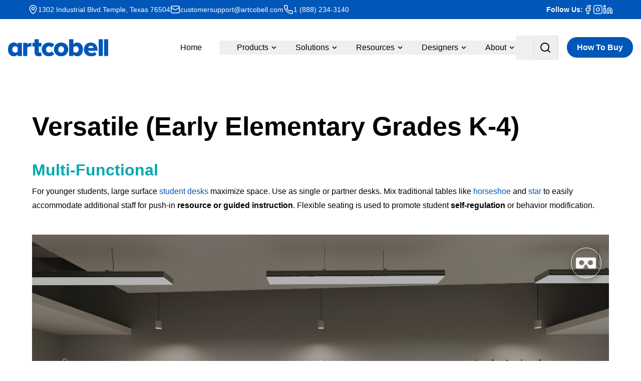

--- FILE ---
content_type: text/html; charset=UTF-8
request_url: https://www.artcobell.com/versatile
body_size: 14702
content:
<!doctype html><html lang="en"><head>
    <meta charset="utf-8">
    <title>Versatile Classroom | Take the Tour | Artcobell</title>
    <link rel="shortcut icon" href="https://www.artcobell.com/hubfs/Print_A_100_ElectricBlue.jpg">
    <meta name="description" content="Take the tour of Artcobell's classroom furniture displayed in an interactive environment. ">
    <!--<script src="https://cdn.tailwindcss.com"></script>-->
    
    
    
    <meta name="viewport" content="width=device-width, initial-scale=1">

    
    <meta property="og:description" content="Take the tour of Artcobell's classroom furniture displayed in an interactive environment. ">
    <meta property="og:title" content="Versatile Classroom | Take the Tour | Artcobell">
    <meta name="twitter:description" content="Take the tour of Artcobell's classroom furniture displayed in an interactive environment. ">
    <meta name="twitter:title" content="Versatile Classroom | Take the Tour | Artcobell">

    

    
    <style>
a.cta_button{-moz-box-sizing:content-box !important;-webkit-box-sizing:content-box !important;box-sizing:content-box !important;vertical-align:middle}.hs-breadcrumb-menu{list-style-type:none;margin:0px 0px 0px 0px;padding:0px 0px 0px 0px}.hs-breadcrumb-menu-item{float:left;padding:10px 0px 10px 10px}.hs-breadcrumb-menu-divider:before{content:'›';padding-left:10px}.hs-featured-image-link{border:0}.hs-featured-image{float:right;margin:0 0 20px 20px;max-width:50%}@media (max-width: 568px){.hs-featured-image{float:none;margin:0;width:100%;max-width:100%}}.hs-screen-reader-text{clip:rect(1px, 1px, 1px, 1px);height:1px;overflow:hidden;position:absolute !important;width:1px}
</style>

<link rel="stylesheet" href="https://www.artcobell.com/hubfs/hub_generated/template_assets/1/179340219982/1765900042752/template_main.min.css">
<link rel="stylesheet" href="https://www.artcobell.com/hubfs/hub_generated/template_assets/1/179340238466/1765900054751/template_theme-overrides.min.css">
<link rel="stylesheet" href="https://www.artcobell.com/hubfs/hub_generated/template_assets/1/180070057992/1765900044004/template_artcobell-child.min.css">

  <style>
    
    /* Top Header */
    .msc-top-hdr {
      background-color: rgba(0, 87, 184, 1);
      padding: 5px 0px;
    }
    .msc-top-hdr .hs-menu-wrapper.hs-menu-flow-horizontal ul {
      flex-direction: row;
    }
    .msc-top-hdr .hs-menu-wrapper.hs-menu-flow-horizontal ul li {
      padding-bottom: 0px;
    }
    .msc-top-hdr .msc-top-menu ul li a {
      color: rgba(33, 37, 41, 1) !important;
      padding: 0px 16px;
      font-size: 14px;
      font-weight: normal;
    }
    .msc-top-hdr .msc-top-menu ul li a:hover {
      color: rgba(0, 136, 204, 1) !important;
    }
    
    @media (max-width:992px) {
      .msc-top-hdr {
        display: none;
      }
    }
    
    @media (max-width:639px) {
      .msc-top-hdr .msc-top-menu ul li a {
        padding: 0px 8.0px;
      }
    }
    
    /* Header */
    .msc-hdr {
      
      background-color: rgba(255, 255, 255, 1);
      
      padding: 25px 0px;
    }
    .sticky-hdr {
      background-color: rgba(255, 255, 255, 1);
      padding: 10px 0px;
      position: fixed;
      top: 0;
      transition: transform 200ms ease-out;
      z-index: 99;
    }
    .skip-to-content {
      height: 1px;
      left: -1000px;
      overflow: hidden;
      position: absolute;
      text-align: left;
      top: -1000px;
      width: 1px;
    }
    .lg\:standard {
      max-width: 1440px;
    }
  
    /* Main Nav Menu */
    .menu__link {
      color: rgba(0, 0, 0, 1) !important;
      padding-left: 35px;
      padding-right: 35px;
      font-size: 16px;
      font-weight: normal;
      filter: drop-shadow(0 0 #0000) !important;
    }
    .menu__link--toggle .menu__link {
      padding-right: 3px;
    }
    .menu__link--toggle button .fill-current {
      fill: rgba(0, 0, 0, 1);
    }
    .menu .menu__link:hover,
    .menu .menu__link:focus {
      color: rgba(0, 87, 184, 1) !important;
    }
    
    
    .menu .menu__link--active-link {
      color: rgba(0, 87, 184, 1) !important;
    }
    .msc-hdr.sticky-hdr .menu__link {
      color: rgba(0, 0, 0, 1) !important;
      padding: 0px px;
      filter: drop-shadow(0 0 #0000) !important;
    }
    .msc-hdr.sticky-hdr .menu .menu__link:hover,
    .msc-hdr.sticky-hdr .menu .menu__link:focus {
      color: rgba(0, 87, 184, 1) !important;
    }
    .msc-hdr.sticky-hdr .menu .menu__link--active-link {
      color: rgba(0, 87, 184, 1) !important;
    }
    .menu .menu__submenu {
      background-color: rgba(255, 255, 255, 1);
      padding: 35px;
      margin-left: 0px !important;
    }
    .menu__submenu .menu__link, .msc-hdr.sticky-hdr .menu__submenu .menu__link {
      color: rgba(0, 0, 0, 1) !important;
      padding-left: 0px;
    }
    .menu__submenu .menu__link {
      padding-right: 0px;
    }
    .menu__submenu .menu__link:hover,
    .menu__submenu .menu__link:focus {
      
      color: rgba(0, 87, 184, 1) !important;
    }
    .menu__link ~ .menu__submenu:focus-within {
      display: block;
    }
    [x-cloak] { 
      display: none !important; 
    }
    @media (min-width: 1024px) {
      .menu__submenu .menu__link {
        margin-bottom: 10px; 
      }
    }
    
    /* Logo */
    .msc-hdr .msc-nav-logo img {
      width: 200px;
      height: auto;
    }
    .msc-hdr.sticky-hdr .msc-nav-logo img {
      width: 150px;
      height: auto;
    }
    @media (max-width:639px) {
      .msc-hdr .msc-nav-logo img {
        width: 150px;
        height: auto;
        position: relative;
        z-index: 2;
      }
    }
  
    /* Search */
  
    .search-wrap {
      width: 500px; 
    }
    #searchBtn:before, @searchBtn:after {
      border: 0px !important;
    }
    #searchBtn svg {
      width: auto;
      height: 25px;
      cursor: pointer; 
      padding: 0px px;
      fill: rgba(33, 37, 41, 1);
    }
    #searchBtn:hover svg {
      fill: rgba(111, 168, 220, 1);
    }
  
    /* Mega Menu */
    .mega-menu-col ul {
      flex-direction: column; 
    }
    .mega-menu-col ul li {
      padding-bottom: 5px; 
    }
    .mega-menu-col .hs-menu-item a {
      color: rgba(#null, 0.) !important;
      font-size: 18px;
      font-weight: normal;
      text-transform: capitalize;
      padding-top: 10px;
      padding-bottom: 10px;
    }
    .mega-menu-col .hs-menu-item a:hover {
      color: rgba(#null, 0.) !important;
    }
    .mega-menu {
      opacity: 0;
      transition: opacity .4s ease-in-out, max-height .5s ease-in-out;
      max-height: 0;
      position: fixed;
      width: 100%;
      z-index: 11;
      visibility: hidden;
    }
    .mega-menu.show-mega  {
      opacity: 1;
      max-height: 999px;
      visibility: visible;
    }
    
    
    /* Mobile */
    @media (max-width: 992px) {
      .mobile-menu .menu .menu__submenu {
        padding: 0px 0px 0px 10px;
      }
      .mobile-menu .menu {
        margin-left: 0px !important;
      }
      .mobile-menu #searchBtn {
        margin: 0px .5rem;
      }
      .mobile-close {
        margin: -25px -45px
      }
      #mbl-toggle {
        fill: rgba(0, 0, 0, 1) !important;
        padding: 3px 4px;
        width: 65px;
        height: 40px;
      }
      #mbl-toggle2 {
        stroke: rgba(0, 0, 0, 1) !important;
      }
      .mobile-close {
        margin: -20px -60px
      }
      .menu .menu__submenu li {
        margin-left: 5px;
      }
      .mobile-options {
        gap: .5rem; 
      }
      .msc-mobile {
        background-color: rgba(255, 255, 255, 1);
      }
      .mobile-menu .menu__link {
        color: rgba(0, 0, 0, 1) !important;
        font-size: 18px;
        font-weight: normal;
        filter: drop-shadow(0 0 #0000) !important;
      }
      .mobile-menu .menu .menu__link:hover,
      .mobile-menu.menu .menu__link:focus {
        color: rgba(0, 87, 184, 1) !important;
      }
      
      .social-mbl {
        background-color: rgba(0, 87, 184, 1);
      }
    }
    @media (max-width:1023px) {
      .mega-menu {
        display: none;
      }
    }
    @media (max-width:639px) {
      .msc-top-hdr .msc-top-menu ul li a {
        padding: 0px 8px !important;
      }
      .menu__submenu .menu__item {
        padding-top: 0px !important;
      }
      .menu__submenu .menu__item {
        padding-top: 0px !important;
      }
    }
  </style>
  

<style>
  
  
  #hs_cos_wrapper_widget_1729794162306 .msc-sec {background-color: rgba(255, 255, 255, 1.0);
  }
  
  
  
  
  
  
  
  
  
  
  
  
  
</style>


  <style>
    
    
    #hs_cos_wrapper_module_169100907374851 .msc-footer {background-color: rgba(0, 87, 184, 1.0);}
    
    
    
    .msc-foot-cols a {
      color: rgba(255, 255, 255, 1.0) !important;
    }
    .msc-foot-cols a:hover {
      color: rgba(0, 156, 166, 1.0) !important;
    }
    .msc-foot-cols ul {
      display: flex;
      flex-direction: column;
      margin-left: 35px !important;
      margin-top: 10px;
      list-style: disc;
    }
    .msc-foot-cols ul li {
      padding-bottom: 20px;
    }
    .msc-foot-cols .col-menu ul li::marker {
      color: rgba(255, 255, 255, 1.0) !important;
    }
    .msc-foot-cols .hs-menu-wrapper.hs-menu-flow-horizontal>ul li.hs-item-has-children ul.hs-menu-children-wrapper {
      margin: 0px 0 10px;
      opacity: 1;
      position: static;
      visibility: visible;
    }
    .msc-foot-cols .hs-menu-wrapper.hs-menu-flow-horizontal>ul li.hs-menu-depth-1 {
      padding-left: 0px;
      width: 100%;
    }
    .msc-foot-cols .hs-menu-wrapper.hs-menu-flow-horizontal>ul li.hs-menu-depth-2 {
      padding-left: 10px;
      width: 100%;
    }
    .msc-foot-contact {
      border-bottom: 0.5px solid #fff; 
    }
    
    
    
    .soc-icon {
      display: flex;
      align-items: center;
      justify-content: center;
      border: 1px solid #959595;
      padding: 15px;
      border-radius: 50%;
    }
    .foot-phone a {
      color: #fff !important; 
    }
    .foot-phone a:hover {
      color: #009CA6 !important;
    }
    
    
    #hs_cos_wrapper_module_169100907374851 .msc-footer-copy {
      background-color: rgba(0, 0, 0, 1.0);
    }
    .copyright p, .extra-links a {
      font-size: 16px;
    }
    .copyright p {
      color: rgba(255, 255, 255, 1.0);
    }
    .extra-links a {
      color: rgba(255, 255, 255, 1.0) !important;
      margin-left: 10px;
    }
    .extra-links a:hover {
      color: rgba(0, 156, 166, 1.0) !important;
    }
    .social-links a svg {
      fill: rgba(255, 255, 255, 1.0);
      height: 16px;
    }
    .social-links a:hover svg {
      fill: rgba(0, 156, 166, 1.0);
    }
    .social-links a:last-child {
      padding-right: 0px !important; 
    }
    @media (max-width:1023px) {
      .msc-foot-cols .col3 {
        margin-top: 0px !important; 
      }
      .msc-foot-cols .col1 img {
        max-width: 200px !important;
      }
    }
    
    
  </style>
  
<style>
  @font-face {
    font-family: "Lato";
    font-weight: 900;
    font-style: normal;
    font-display: swap;
    src: url("/_hcms/googlefonts/Lato/900.woff2") format("woff2"), url("/_hcms/googlefonts/Lato/900.woff") format("woff");
  }
  @font-face {
    font-family: "Lato";
    font-weight: 700;
    font-style: normal;
    font-display: swap;
    src: url("/_hcms/googlefonts/Lato/700.woff2") format("woff2"), url("/_hcms/googlefonts/Lato/700.woff") format("woff");
  }
  @font-face {
    font-family: "Lato";
    font-weight: 400;
    font-style: normal;
    font-display: swap;
    src: url("/_hcms/googlefonts/Lato/regular.woff2") format("woff2"), url("/_hcms/googlefonts/Lato/regular.woff") format("woff");
  }
  @font-face {
    font-family: "Lato";
    font-weight: 700;
    font-style: normal;
    font-display: swap;
    src: url("/_hcms/googlefonts/Lato/700.woff2") format("woff2"), url("/_hcms/googlefonts/Lato/700.woff") format("woff");
  }
  @font-face {
    font-family: "Montserrat";
    font-weight: 800;
    font-style: normal;
    font-display: swap;
    src: url("/_hcms/googlefonts/Montserrat/800.woff2") format("woff2"), url("/_hcms/googlefonts/Montserrat/800.woff") format("woff");
  }
  @font-face {
    font-family: "Montserrat";
    font-weight: 700;
    font-style: normal;
    font-display: swap;
    src: url("/_hcms/googlefonts/Montserrat/700.woff2") format("woff2"), url("/_hcms/googlefonts/Montserrat/700.woff") format("woff");
  }
  @font-face {
    font-family: "Montserrat";
    font-weight: 500;
    font-style: normal;
    font-display: swap;
    src: url("/_hcms/googlefonts/Montserrat/500.woff2") format("woff2"), url("/_hcms/googlefonts/Montserrat/500.woff") format("woff");
  }
  @font-face {
    font-family: "Montserrat";
    font-weight: 600;
    font-style: normal;
    font-display: swap;
    src: url("/_hcms/googlefonts/Montserrat/600.woff2") format("woff2"), url("/_hcms/googlefonts/Montserrat/600.woff") format("woff");
  }
  @font-face {
    font-family: "Montserrat";
    font-weight: 400;
    font-style: normal;
    font-display: swap;
    src: url("/_hcms/googlefonts/Montserrat/regular.woff2") format("woff2"), url("/_hcms/googlefonts/Montserrat/regular.woff") format("woff");
  }
  @font-face {
    font-family: "Montserrat";
    font-weight: 700;
    font-style: normal;
    font-display: swap;
    src: url("/_hcms/googlefonts/Montserrat/700.woff2") format("woff2"), url("/_hcms/googlefonts/Montserrat/700.woff") format("woff");
  }
</style>

<!-- Editor Styles -->
<style id="hs_editor_style" type="text/css">
.dnd_area-row-0-force-full-width-section > .row-fluid {
  max-width: none !important;
}
/* HubSpot Styles (default) */
.dnd_area-row-0-padding {
  padding-top: 0px !important;
  padding-bottom: 0px !important;
  padding-left: 0px !important;
  padding-right: 0px !important;
}
</style>
    

    
<!--  Added by GoogleAnalytics integration -->
<script>
var _hsp = window._hsp = window._hsp || [];
_hsp.push(['addPrivacyConsentListener', function(consent) { if (consent.allowed || (consent.categories && consent.categories.analytics)) {
  (function(i,s,o,g,r,a,m){i['GoogleAnalyticsObject']=r;i[r]=i[r]||function(){
  (i[r].q=i[r].q||[]).push(arguments)},i[r].l=1*new Date();a=s.createElement(o),
  m=s.getElementsByTagName(o)[0];a.async=1;a.src=g;m.parentNode.insertBefore(a,m)
})(window,document,'script','//www.google-analytics.com/analytics.js','ga');
  ga('create','UA-51007202-1','auto');
  ga('send','pageview');
}}]);
</script>

<!-- /Added by GoogleAnalytics integration -->

<!--  Added by GoogleAnalytics4 integration -->
<script>
var _hsp = window._hsp = window._hsp || [];
window.dataLayer = window.dataLayer || [];
function gtag(){dataLayer.push(arguments);}

var useGoogleConsentModeV2 = true;
var waitForUpdateMillis = 1000;


if (!window._hsGoogleConsentRunOnce) {
  window._hsGoogleConsentRunOnce = true;

  gtag('consent', 'default', {
    'ad_storage': 'denied',
    'analytics_storage': 'denied',
    'ad_user_data': 'denied',
    'ad_personalization': 'denied',
    'wait_for_update': waitForUpdateMillis
  });

  if (useGoogleConsentModeV2) {
    _hsp.push(['useGoogleConsentModeV2'])
  } else {
    _hsp.push(['addPrivacyConsentListener', function(consent){
      var hasAnalyticsConsent = consent && (consent.allowed || (consent.categories && consent.categories.analytics));
      var hasAdsConsent = consent && (consent.allowed || (consent.categories && consent.categories.advertisement));

      gtag('consent', 'update', {
        'ad_storage': hasAdsConsent ? 'granted' : 'denied',
        'analytics_storage': hasAnalyticsConsent ? 'granted' : 'denied',
        'ad_user_data': hasAdsConsent ? 'granted' : 'denied',
        'ad_personalization': hasAdsConsent ? 'granted' : 'denied'
      });
    }]);
  }
}

gtag('js', new Date());
gtag('set', 'developer_id.dZTQ1Zm', true);
gtag('config', 'G-QYERNCT2VE');
</script>
<script async src="https://www.googletagmanager.com/gtag/js?id=G-QYERNCT2VE"></script>

<!-- /Added by GoogleAnalytics4 integration -->

    <link rel="canonical" href="https://www.artcobell.com/versatile">

<style>
  a.cta_button.noBG,
  a.cta_button.noBG:hover,
  a.cta_button.noBG:focus {
  	background-color: transparent !important; 
    color: transparent !important; 
  }
</style>
<script src="https://code.jquery.com/jquery-3.6.0.min.js" integrity="sha256-/xUj+3OJU5yExlq6GSYGSHk7tPXikynS7ogEvDej/m4=" crossorigin="anonymous"></script>




<script async defer src="https://tools.luckyorange.com/core/lo.js?site-id=5ffcdcc1"></script>
<script type="application/ld+json">
{
  "@context": "https://schema.org",
  "@type": "Organization",
  "name": "Artcobell",
  "alternateName": "Artcobell",
  "legalName": "Artco-Bell Corporation",
  "url": "https://www.artcobell.com/",
  "logo": "https://www.artcobell.com/hubfs/2024-Website/artcobell_logo.svg",
  "image": "https://www.artcobell.com/hubfs/2024-Website/artcobell_logo.svg",
  "founder": "R. V. Hardigree",
  "foundingDate": "1965",
  "foundingLocation": "Temple, Texas",
  "address": {
    "@type": "PostalAddress",
    "streetAddress": "1302 Industrial Blvd",
    "addressLocality": "Temple",
    "addressRegion": "TX",
    "postalCode": "76504",
    "addressCountry": "US"
  },
  "telephone": "1 (877) 778-1811",
  "contactPoint": {
    "@type": "ContactPoint",
    "name": "Alison DeMartino",
    "email": "ademartino@artcobell.com",
    "telephone": "1 (877) 778-1811",
    "contactType": "customer service"
  },
  "brand": [
    "Artcobell",
    "NXT MOV",
    "Alphabet",
    "Discover"
  ],
  "owns": [
    "American Desk",
    "Midwest Folding Products",
    "MACO"
  ],
  "award": [
    "Spaces4Learning New Product Award 2023 (NXT MOV Mobile Desk) - https://spaces4learning.com/articles/2023/07/13/s4l-announces-2023-npoy-winners.aspx",
    "Spaces4Learning New Product Award 2021 (NXT MOV Chair)"
  ],
  "hasCertification": [
    "SCS Indoor Advantage Gold - https://www.scsglobalservices.com/services/indoor-air-quality-certification",
    "California Technical Bulletin 117-2013 - https://bhgs.dca.ca.gov/industry/bulletin.shtml",
    "SCS Recycled Content Certification - https://www.scsglobalservices.com/services/recycled-content-certification"
  ],
  "memberOf": [
    {
      "@type": "Organization",
      "name": "Education Market Association (EDmarket)",
      "url": "https://www.edmarket.org/membership/"
    },
    {
      "@type": "Organization",
      "name": "Association for Learning Environments (A4LE)",
      "url": "https://www.a4le.org/A4LE/A4LE/Membership/Membership.aspx"
    },
    {
      "@type": "Organization",
      "name": "International Interior Design Association (IIDA)",
      "url": "https://iida.org/membership"
    },
    {
      "@type": "Organization",
      "name": "American Institute of Architects (AIA)",
      "url": "https://www.aia.org/membership"
    }
  ],
  "numberOfEmployees": 250,
  "slogan": [
    "Transform Learning Environment Environments. Transform Learning.",
    "K12. It's all we do."
  ],
  "hasOfferCatalog": {
    "@type": "OfferCatalog",
    "name": "Furniture Catalog",
    "url": "https://www.artcobell.com/catalog-download"
  },
  "sameAs": [
    "https://www.facebook.com/artcobell",
    "https://www.instagram.com/artcobell",
    "https://www.linkedin.com/company/artcobell"
  ]
}
</script>

<meta property="og:url" content="https://www.artcobell.com/versatile">
<meta name="twitter:card" content="summary">
<meta http-equiv="content-language" content="en">





<script type="application/ld+json">
{
  "@context": "https://schema.org",
  "@type": "BreadcrumbList",
  "itemListElement": [
    { "@type": "ListItem", "position": 1, "name": "Home", "item": "https://www.artcobell.com/" },
    { "@type": "ListItem", "position": 2, "name": "Virtual Classrooms", "item": "https://www.artcobell.com/virtual-classroom-overview" },
    { "@type": "ListItem", "position": 3, "name": "Versatile Classroom", "item": "https://www.artcobell.com/versatile" }
  ]
}
</script>

<script type="application/ld+json">
{
  "@context": "https://schema.org",
  "@type": "WebPage",
  "isPartOf": {
    "@type": "WebPage",
    "name": "Virtual Classrooms",
    "url": "https://www.artcobell.com/virtual-classroom-overview"
  }
}
</script>

    
  <meta name="generator" content="HubSpot"></head>
  <body>
    <div class="body-wrapper   hs-content-id-48009761132 hs-landing-page hs-page ">
      
        <div id="hs_cos_wrapper_module_169100881980149" class="hs_cos_wrapper hs_cos_wrapper_widget hs_cos_wrapper_type_module" style="" data-hs-cos-general-type="widget" data-hs-cos-type="module">


  
  
  
    
  
  
  
  
  
  
  
    
  
  
  
  
  
  
  
    
  
  
  
  
  
  
    
  
  
  
  
  <a href="#main-content" class="skip-to-content">Skip to Content</a>
  
  
  
  <div class="msc-top-hdr w-full">
    <div class="w-full standard mx-auto flex justify-center px-4">
      
      <div class="msc-top-text flex items-center">
        <div id="hs_cos_wrapper_module_169100881980149_" class="hs_cos_wrapper hs_cos_wrapper_widget hs_cos_wrapper_type_inline_rich_text" style="" data-hs-cos-general-type="widget" data-hs-cos-type="inline_rich_text" data-hs-cos-field="options.top_hdr.top_text"><div class="top-hdr">
<div class="top-info">
<div><svg width="20" height="20" viewbox="0 0 20 20" fill="none" xmlns="http://www.w3.org/2000/svg"> <path d="M16.6673 8.33317C16.6673 12.494 12.0515 16.8273 10.5015 18.1657C10.3571 18.2742 10.1813 18.333 10.0007 18.333C9.81999 18.333 9.64421 18.2742 9.49982 18.1657C7.94982 16.8273 3.33398 12.494 3.33398 8.33317C3.33398 6.56506 4.03636 4.86937 5.28661 3.61913C6.53685 2.36888 8.23254 1.6665 10.0007 1.6665C11.7688 1.6665 13.4645 2.36888 14.7147 3.61913C15.9649 4.86937 16.6673 6.56506 16.6673 8.33317Z" stroke="white" stroke-width="1.5" stroke-linecap="round" stroke-linejoin="round"></path> <path d="M10.0007 10.8332C11.3814 10.8332 12.5007 9.71388 12.5007 8.33317C12.5007 6.95246 11.3814 5.83317 10.0007 5.83317C8.61994 5.83317 7.50065 6.95246 7.50065 8.33317C7.50065 9.71388 8.61994 10.8332 10.0007 10.8332Z" stroke-width="1.5" stroke-linecap="round" stroke-linejoin="round"></path> </svg>
<p>1302 Industrial Blvd.Temple, Texas 76504</p>
</div>
<div><svg width="20" height="20" viewbox="0 0 20 20" fill="none" xmlns="http://www.w3.org/2000/svg"> <path d="M18.3327 5.8335L10.8577 10.5835C10.6004 10.7447 10.3029 10.8302 9.99935 10.8302C9.69575 10.8302 9.39829 10.7447 9.14102 10.5835L1.66602 5.8335M3.33268 3.3335H16.666C17.5865 3.3335 18.3327 4.07969 18.3327 5.00016V15.0002C18.3327 15.9206 17.5865 16.6668 16.666 16.6668H3.33268C2.41221 16.6668 1.66602 15.9206 1.66602 15.0002V5.00016C1.66602 4.07969 2.41221 3.3335 3.33268 3.3335Z" stroke-width="1.5" stroke-linecap="round" stroke-linejoin="round"></path> </svg> <a href="mailto:customersupport@artcobell.com">customersupport@artcobell.com</a></div>
<div><svg width="20" height="20" viewbox="0 0 20 20" fill="none" xmlns="http://www.w3.org/2000/svg"> <path d="M18.3333 14.0999V16.5999C18.3343 16.832 18.2867 17.0617 18.1938 17.2744C18.1008 17.487 17.9644 17.6779 17.7934 17.8348C17.6224 17.9917 17.4205 18.1112 17.2006 18.1855C16.9808 18.2599 16.7478 18.2875 16.5167 18.2666C13.9524 17.988 11.4892 17.1117 9.325 15.7083C7.31152 14.4288 5.60445 12.7217 4.325 10.7083C2.91665 8.53426 2.0402 6.05908 1.76667 3.48325C1.74584 3.25281 1.77323 3.02055 1.84708 2.80127C1.92094 2.58199 2.03964 2.38049 2.19564 2.2096C2.35163 2.03871 2.5415 1.90218 2.75316 1.80869C2.96481 1.7152 3.19362 1.6668 3.425 1.66658H5.925C6.32942 1.6626 6.72149 1.80582 7.02813 2.06953C7.33478 2.33324 7.53506 2.69946 7.59167 3.09992C7.69719 3.89997 7.89288 4.68552 8.175 5.44158C8.28712 5.73985 8.31139 6.06401 8.24492 6.37565C8.17846 6.68729 8.02405 6.97334 7.8 7.19992L6.74167 8.25825C7.92796 10.3445 9.65538 12.072 11.7417 13.2583L12.8 12.1999C13.0266 11.9759 13.3126 11.8215 13.6243 11.755C13.9359 11.6885 14.2601 11.7128 14.5583 11.8249C15.3144 12.107 16.0999 12.3027 16.9 12.4083C17.3048 12.4654 17.6745 12.6693 17.9388 12.9812C18.2031 13.2931 18.3435 13.6912 18.3333 14.0999Z" stroke-width="1.5" stroke-linecap="round" stroke-linejoin="round"></path> </svg> <a href="tel:+18882343140" rel="noopener">1 (888) 234-3140</a></div>
</div>
<div class="top-social">
<p><strong>Follow Us:</strong></p>
<a href="https://www.facebook.com/artcobell" target="_blank" rel="noopener" aria-label="Facebook"> <svg width="20" height="20" viewbox="0 0 20 20" fill="none" xmlns="http://www.w3.org/2000/svg"> <path d="M15.0007 1.6665H12.5007C11.3956 1.6665 10.3358 2.10549 9.55437 2.88689C8.77297 3.66829 8.33398 4.7281 8.33398 5.83317V8.33317H5.83398V11.6665H8.33398V18.3332H11.6673V11.6665H14.1673L15.0007 8.33317H11.6673V5.83317C11.6673 5.61216 11.7551 5.4002 11.9114 5.24391C12.0677 5.08763 12.2796 4.99984 12.5007 4.99984H15.0007V1.6665Z" stroke="white" stroke-width="1.5" stroke-linecap="round" stroke-linejoin="round"></path> </svg> </a> <a href="https://www.instagram.com/artcobell/" target="_blank" rel="noopener" aria-label="Instagram"> <svg width="20" height="20" viewbox="0 0 20 20" fill="none" xmlns="http://www.w3.org/2000/svg"> <g clip-path="url(#clip0_2052_211)"> <path d="M14.5827 5.4165H14.591M5.83268 1.6665H14.166C16.4672 1.6665 18.3327 3.53198 18.3327 5.83317V14.1665C18.3327 16.4677 16.4672 18.3332 14.166 18.3332H5.83268C3.5315 18.3332 1.66602 16.4677 1.66602 14.1665V5.83317C1.66602 3.53198 3.5315 1.6665 5.83268 1.6665ZM13.3327 9.47484C13.4355 10.1684 13.3171 10.8767 12.9941 11.499C12.6712 12.1213 12.1603 12.626 11.534 12.9412C10.9078 13.2564 10.1981 13.3662 9.50584 13.2548C8.81362 13.1434 8.17415 12.8166 7.67838 12.3208C7.18261 11.825 6.85579 11.1856 6.74441 10.4933C6.63302 9.80113 6.74274 9.09142 7.05795 8.46515C7.37317 7.83888 7.87784 7.32795 8.50017 7.00504C9.1225 6.68212 9.83081 6.56366 10.5243 6.6665C11.2318 6.77141 11.8867 7.10106 12.3924 7.60676C12.8981 8.11246 13.2278 8.7674 13.3327 9.47484Z" stroke="white" stroke-width="1.5" stroke-linecap="round" stroke-linejoin="round"></path> </g> <defs> <rect width="20" height="20" fill="white"></rect> </defs> </svg> </a> <a href="https://www.linkedin.com/company/artcobell/" target="_blank" rel="noopener" aria-label="LinkedIn"> <svg width="20" height="20" viewbox="0 0 20 20" fill="none" xmlns="http://www.w3.org/2000/svg"> <path d="M13.3327 6.6665C14.6588 6.6665 15.9305 7.19329 16.8682 8.13097C17.8059 9.06865 18.3327 10.3404 18.3327 11.6665V17.4998H14.9993V11.6665C14.9993 11.2245 14.8238 10.8006 14.5112 10.488C14.1986 10.1754 13.7747 9.99984 13.3327 9.99984C12.8907 9.99984 12.4667 10.1754 12.1542 10.488C11.8416 10.8006 11.666 11.2245 11.666 11.6665V17.4998H8.33268V11.6665C8.33268 10.3404 8.85947 9.06865 9.79715 8.13097C10.7348 7.19329 12.0066 6.6665 13.3327 6.6665Z" stroke="white" stroke-width="1.5" stroke-linecap="round" stroke-linejoin="round"></path> <path d="M4.99935 7.49984H1.66602V17.4998H4.99935V7.49984Z" stroke="white" stroke-width="1.5" stroke-linecap="round" stroke-linejoin="round"></path> <path d="M3.33268 4.99984C4.25316 4.99984 4.99935 4.25365 4.99935 3.33317C4.99935 2.4127 4.25316 1.6665 3.33268 1.6665C2.41221 1.6665 1.66602 2.4127 1.66602 3.33317C1.66602 4.25365 2.41221 4.99984 3.33268 4.99984Z" stroke="white" stroke-width="1.5" stroke-linecap="round" stroke-linejoin="round"></path> </svg> </a></div>
</div></div>
      </div>
      
    </div>
  </div>
  
  
  <header class="msc-hdr w-full relative z-10 ">
    
    <nav x-data="accordion(6)" class="msc-nav w-full lg:standard lg:mx-auto flex flex-wrap lg:px-4 justify-between lg:justify-normal">
      
      <!-- Left Logo -->
      <div class="msc-nav-logo flex flex-no-shrink items-center pl-4 lg:pl-0 py-2 mr-6">
        <a class="logo-link" href="https://www.artcobell.com">
          <img src="https://www.artcobell.com/hubfs/2024-Website/artcobell_logo.svg" alt="artcobell_logo">
        </a>
      </div>
      <!-- End Left Logo -->
      
      
      <!-- Mobile Menu Macro -->
      
      <!-- End Mobile Menu Macro -->
      <!-- Menu Macro -->
      
      <!-- End Menu Macro -->
      
      <!-- Show Mobile Menu sm,md -->
      <!-- Toggle Button -->
      <div @click="handleClick()" x-data="{open : false}" class="flex items-center cursor-pointer pr-4 lg:pr-0 lg:hidden">
      <button @click="open = ! open" class="w-6 h-6 text-lg mr-1" aria-label="Mobile Menu button">
        <div class="mobile-close flex items-center " x-show="! open" :class="{'transition-full each-in-out transform duration-500':! open}" style="width:fit-content;">
        <svg id="mbl-toggle" xmlns="http://www.w3.org/2000/svg" width="45" height="20" viewbox="0 0 33.584 10">
          <path id="menu" d="M3.8-12.8,6.332-5.642,8.853-12.8h2.669v9.864H9.483v-2.7l.2-4.654L7.023-2.932h-1.4L2.972-10.277l.2,4.648v2.7H1.143V-12.8Zm12.744,10a3.6,3.6,0,0,1-2.625-.989A3.516,3.516,0,0,1,12.9-6.422v-.19a4.428,4.428,0,0,1,.427-1.975A3.132,3.132,0,0,1,14.54-9.928a3.394,3.394,0,0,1,1.785-.471,3.042,3.042,0,0,1,2.368.949,3.854,3.854,0,0,1,.864,2.69v.8H14.889a1.819,1.819,0,0,0,.572,1.152,1.731,1.731,0,0,0,1.209.434,2.113,2.113,0,0,0,1.768-.82L19.4-4.118a2.939,2.939,0,0,1-1.192.972A3.912,3.912,0,0,1,16.542-2.8Zm-.224-6.016a1.226,1.226,0,0,0-.945.393A2.03,2.03,0,0,0,14.91-7.3h2.724v-.156a1.447,1.447,0,0,0-.352-1.006A1.265,1.265,0,0,0,16.319-8.813Zm6.152-1.45.061.847a2.559,2.559,0,0,1,2.107-.982,2.127,2.127,0,0,1,1.734.684,3.193,3.193,0,0,1,.583,2.046v4.736H25V-7.621a1.27,1.27,0,0,0-.271-.9,1.213,1.213,0,0,0-.9-.281,1.347,1.347,0,0,0-1.24.7v5.169H20.628v-7.331ZM32.83-3.678a2.455,2.455,0,0,1-2.005.881,2.316,2.316,0,0,1-1.8-.678,2.892,2.892,0,0,1-.633-1.985v-4.8H30.35v4.736q0,1.145,1.043,1.145a1.414,1.414,0,0,0,1.369-.691v-5.19h1.965v7.331H32.884Z" transform="translate(-1.143 12.797)" />
        </svg>
        <svg x-show="! open" :class="{'transition-full each-in-out transform duration-500':! open}" xmlns="http://www.w3.org/2000/svg" width="30" height="30" viewbox="0 0 24 24" style="fill: #000;transform: ;msFilter:;"><path d="M4 6h16v2H4zm0 5h16v2H4zm0 5h16v2H4z"></path></svg>
        </div>
        <svg id="mbl-toggle2" x-cloak x-show="open" xmlns="http://www.w3.org/2000/svg" width="30" height="30" viewbox="0 0 24 24" fill="none" stroke="currentColor" stroke-width="2" stroke-linecap="round" stroke-linejoin="round" class="feather feather-x">
          <line x1="18" y1="6" x2="6" y2="18"></line>
          <line x1="6" y1="6" x2="18" y2="18"></line>
        </svg>
      </button>
      </div>
      <!-- End Toggle Button -->
      <!-- Mobile Menu -->
      <div x-ref="tab" :style="handleToggle()" class="msc-mobile relative w-full overflow-hidden transition-all duration-1000 ease-in-out max-h-0 lg:hidden">
        <div class="msc-mobile-nav py-6 px-4">
          <div class="mobile-menu flex flex-col justify-start">
            <ul class="menu flex flex-col m-0 w-full">
              
  
        
    
        
    
        
        
        
        <li class="menu__item menu__item--depth-1  hs-skip-lang-url-rewrite flex items-center h-full py-2">
          <a class="menu__link flex items-center h-full    capitalize" href="https://www.artcobell.com">Home</a>
        </li>
        
        
        
        
        
        
        <!-- Dropdown -->
        <li x-data="{ open: false }" @mouseleave="open = false" class="menu__link--toggle relative py-2" href="#" aria-haspopup="true" aria-expanded="false" role="button">
          <span class="show-for-sr hidden">Show submenu for Products</span>
          <!-- Dropdown Toggle Button -->
          <button @click="open = true" x-on:click.prevent="" :class="{'' : open}" class="flex items-center" aria-label="dropdown">
            <a class="menu__link capitalize" href="">Products</a>
            <span :class="open = ! open ? '': '-rotate-180'" class="transition-transform duration-500 transform">
              <svg class="w-4 h-4 fill-current" xmlns="http://www.w3.org/2000/svg" viewbox="0 0 20 20">
                <path d="M9.293 12.95l.707.707L15.657 8l-1.414-1.414L10 10.828 5.757 6.586 4.343 8z" />
              </svg>
            </span>
          </button>
          <!-- End Dropdown Toggle Button -->
          <!-- Dropdown Menu -->
          <div x-cloak x-show="open" x-collapse @click.away="open = false" class="drpdwn py-1 min-w-max">
            <ul class="menu__submenu menu__submenu--level-2 no-list relative z-20">
              
              
              
        
        <li class="menu__item menu__item--depth-2  hs-skip-lang-url-rewrite flex items-center h-full py-2">
          <a class="menu__link flex items-center h-full    capitalize" href="https://catalog.artcobell.com/collections/products">all products</a>
        </li>
        
        
              
              
        
        <li class="menu__item menu__item--depth-2  hs-skip-lang-url-rewrite flex items-center h-full py-2">
          <a class="menu__link flex items-center h-full    capitalize" href="https://www.artcobell.com/product-configurator">Product Configurator</a>
        </li>
        
        
              
              
        
        <li class="menu__item menu__item--depth-2  hs-skip-lang-url-rewrite flex items-center h-full py-2">
          <a class="menu__link flex items-center h-full    capitalize" href="https://www.artcobell.com/nxt-mov">NXT MOV®</a>
        </li>
        
        
              
              
        
        <li class="menu__item menu__item--depth-2  hs-skip-lang-url-rewrite flex items-center h-full py-2">
          <a class="menu__link flex items-center h-full    capitalize" href="https://catalog.artcobell.com/collections/seating">seating</a>
        </li>
        
        
              
              
        
        <li class="menu__item menu__item--depth-2  hs-skip-lang-url-rewrite flex items-center h-full py-2">
          <a class="menu__link flex items-center h-full    capitalize" href="https://catalog.artcobell.com/collections/student-desks">student desks</a>
        </li>
        
        
              
              
        
        <li class="menu__item menu__item--depth-2  hs-skip-lang-url-rewrite flex items-center h-full py-2">
          <a class="menu__link flex items-center h-full    capitalize" href="https://catalog.artcobell.com/collections/soft-seating">soft seating</a>
        </li>
        
        
              
              
        
        <li class="menu__item menu__item--depth-2  hs-skip-lang-url-rewrite flex items-center h-full py-2">
          <a class="menu__link flex items-center h-full    capitalize" href="https://catalog.artcobell.com/collections/tables">tables</a>
        </li>
        
        
              
              
        
        <li class="menu__item menu__item--depth-2  hs-skip-lang-url-rewrite flex items-center h-full py-2">
          <a class="menu__link flex items-center h-full    capitalize" href="https://catalog.artcobell.com/collections/teacher-stations">teacher workstations</a>
        </li>
        
        
              
              
        
        <li class="menu__item menu__item--depth-2  hs-skip-lang-url-rewrite flex items-center h-full py-2">
          <a class="menu__link flex items-center h-full    capitalize" href="https://catalog.artcobell.com/collections/storage">storage</a>
        </li>
        
        
              
              
        
        <li class="menu__item menu__item--depth-2  hs-skip-lang-url-rewrite flex items-center h-full py-2">
          <a class="menu__link flex items-center h-full    capitalize" href="https://www.artcobell.com/2d-3d-symbols">2D/3D symbols</a>
        </li>
        
        
              
            </ul>
          </div>
          <!-- End Dropdown Menu -->
        </li>
        <!-- End Dropdown -->
        
        
        
        
        
        
        
        <!-- Dropdown -->
        <li x-data="{ open: false }" @mouseleave="open = false" class="menu__link--toggle relative py-2" href="#" aria-haspopup="true" aria-expanded="false" role="button">
          <span class="show-for-sr hidden">Show submenu for Solutions</span>
          <!-- Dropdown Toggle Button -->
          <button @click="open = true" x-on:click.prevent="" :class="{'' : open}" class="flex items-center" aria-label="dropdown">
            <a class="menu__link capitalize" href="">Solutions</a>
            <span :class="open = ! open ? '': '-rotate-180'" class="transition-transform duration-500 transform">
              <svg class="w-4 h-4 fill-current" xmlns="http://www.w3.org/2000/svg" viewbox="0 0 20 20">
                <path d="M9.293 12.95l.707.707L15.657 8l-1.414-1.414L10 10.828 5.757 6.586 4.343 8z" />
              </svg>
            </span>
          </button>
          <!-- End Dropdown Toggle Button -->
          <!-- Dropdown Menu -->
          <div x-cloak x-show="open" x-collapse @click.away="open = false" class="drpdwn py-1 min-w-max">
            <ul class="menu__submenu menu__submenu--level-2 no-list relative z-20">
              
              
              
        
        <li class="menu__item menu__item--depth-2  hs-skip-lang-url-rewrite flex items-center h-full py-2">
          <a class="menu__link flex items-center h-full    capitalize" href="https://www.artcobell.com/through-their-eyes">Through Their Eyes</a>
        </li>
        
        
              
              
        
        <li class="menu__item menu__item--depth-2  hs-skip-lang-url-rewrite flex items-center h-full py-2">
          <a class="menu__link flex items-center h-full    capitalize" href="https://www.artcobell.com/solutions-for-learning-spaces">Solutions for Learning Spaces</a>
        </li>
        
        
              
              
        
        <li class="menu__item menu__item--depth-2  hs-skip-lang-url-rewrite flex items-center h-full py-2">
          <a class="menu__link flex items-center h-full    capitalize" href="https://www.artcobell.com/en-us/blog/classroom-solutions"><span class="ml-6">Classrooms</span></a>
        </li>
        
        
              
              
        
        <li class="menu__item menu__item--depth-2  hs-skip-lang-url-rewrite flex items-center h-full py-2">
          <a class="menu__link flex items-center h-full    capitalize" href="https://www.artcobell.com/en-us/blog/makerspaces-0"><span class="ml-6">Maker Space</span></a>
        </li>
        
        
              
              
        
        <li class="menu__item menu__item--depth-2  hs-skip-lang-url-rewrite flex items-center h-full py-2">
          <a class="menu__link flex items-center h-full    capitalize" href="https://www.artcobell.com/en-us/blog/media-centers"><span class="ml-6">Media Centers</span></a>
        </li>
        
        
              
              
        
        <li class="menu__item menu__item--depth-2  hs-skip-lang-url-rewrite flex items-center h-full py-2">
          <a class="menu__link flex items-center h-full    capitalize" href="https://www.artcobell.com/en-us/blog/classroom-solutions-0"><span class="ml-6">Learning Hallways</span></a>
        </li>
        
        
              
              
        
        <li class="menu__item menu__item--depth-2  hs-skip-lang-url-rewrite flex items-center h-full py-2">
          <a class="menu__link flex items-center h-full    capitalize" href="https://www.artcobell.com/en-us/blog/cafeterias-0"><span class="ml-6">Cafes &amp; Cafeterias</span></a>
        </li>
        
        
              
              
        
        <li class="menu__item menu__item--depth-2  hs-skip-lang-url-rewrite flex items-center h-full py-2">
          <a class="menu__link flex items-center h-full    capitalize" href="https://www.artcobell.com/en-us/blog/breakout-spaces"><span class="ml-6">Breakout Spaces</span></a>
        </li>
        
        
              
              
        
        <li class="menu__item menu__item--depth-2  hs-skip-lang-url-rewrite flex items-center h-full py-2">
          <a class="menu__link flex items-center h-full    capitalize" href="https://www.artcobell.com/en-us/blog/prek-solutions"><span class="ml-6">Pre-K</span></a>
        </li>
        
        
              
              
        
        <li class="menu__item menu__item--depth-2  hs-skip-lang-url-rewrite flex items-center h-full py-2">
          <a class="menu__link flex items-center h-full    capitalize" href="https://www.artcobell.com/virtual-classroom-overview">Virtual Classrooms</a>
        </li>
        
        
              
              
        
        <li class="menu__item menu__item--depth-2  hs-skip-lang-url-rewrite flex items-center h-full py-2">
          <a class="menu__link flex items-center h-full    capitalize" href="https://www.artcobell.com/learning-strategies">Learning Strategies </a>
        </li>
        
        
              
            </ul>
          </div>
          <!-- End Dropdown Menu -->
        </li>
        <!-- End Dropdown -->
        
        
        
        
        
        
        
        <!-- Dropdown -->
        <li x-data="{ open: false }" @mouseleave="open = false" class="menu__link--toggle relative py-2" href="#" aria-haspopup="true" aria-expanded="false" role="button">
          <span class="show-for-sr hidden">Show submenu for Resources</span>
          <!-- Dropdown Toggle Button -->
          <button @click="open = true" x-on:click.prevent="" :class="{'' : open}" class="flex items-center" aria-label="dropdown">
            <a class="menu__link capitalize" href="">Resources</a>
            <span :class="open = ! open ? '': '-rotate-180'" class="transition-transform duration-500 transform">
              <svg class="w-4 h-4 fill-current" xmlns="http://www.w3.org/2000/svg" viewbox="0 0 20 20">
                <path d="M9.293 12.95l.707.707L15.657 8l-1.414-1.414L10 10.828 5.757 6.586 4.343 8z" />
              </svg>
            </span>
          </button>
          <!-- End Dropdown Toggle Button -->
          <!-- Dropdown Menu -->
          <div x-cloak x-show="open" x-collapse @click.away="open = false" class="drpdwn py-1 min-w-max">
            <ul class="menu__submenu menu__submenu--level-2 no-list relative z-20">
              
              
              
        
        <li class="menu__item menu__item--depth-2  hs-skip-lang-url-rewrite flex items-center h-full py-2">
          <a class="menu__link flex items-center h-full    capitalize" href="//info.artcobell.com/blog/tag/nextgen-spaces">NXTGEN spaces blog</a>
        </li>
        
        
              
              
        
        <li class="menu__item menu__item--depth-2  hs-skip-lang-url-rewrite flex items-center h-full py-2">
          <a class="menu__link flex items-center h-full    capitalize" href="https://www.artcobell.com/catalog-download">catalog</a>
        </li>
        
        
              
              
        
        <li class="menu__item menu__item--depth-2  hs-skip-lang-url-rewrite flex items-center h-full py-2">
          <a class="menu__link flex items-center h-full    capitalize" href="https://www.artcobell.com/professional-learning">professional learning</a>
        </li>
        
        
              
              
        
        <li class="menu__item menu__item--depth-2  hs-skip-lang-url-rewrite flex items-center h-full py-2">
          <a class="menu__link flex items-center h-full    capitalize" href="https://www.artcobell.com/en/research-articles">research + articles</a>
        </li>
        
        
              
              
        
        <li class="menu__item menu__item--depth-2  hs-skip-lang-url-rewrite flex items-center h-full py-2">
          <a class="menu__link flex items-center h-full    capitalize" href="https://www.artcobell.com/video-gallery">videos</a>
        </li>
        
        
              
              
        
        <li class="menu__item menu__item--depth-2  hs-skip-lang-url-rewrite flex items-center h-full py-2">
          <a class="menu__link flex items-center h-full    capitalize" href="https://www.artcobell.com/image-gallery">image gallery</a>
        </li>
        
        
              
              
        
        <li class="menu__item menu__item--depth-2  hs-skip-lang-url-rewrite flex items-center h-full py-2">
          <a class="menu__link flex items-center h-full    capitalize" href="https://www.artcobell.com/literature">literature</a>
        </li>
        
        
              
            </ul>
          </div>
          <!-- End Dropdown Menu -->
        </li>
        <!-- End Dropdown -->
        
        
        
        
        
        
        
        <!-- Dropdown -->
        <li x-data="{ open: false }" @mouseleave="open = false" class="menu__link--toggle relative py-2" href="#" aria-haspopup="true" aria-expanded="false" role="button">
          <span class="show-for-sr hidden">Show submenu for Designers</span>
          <!-- Dropdown Toggle Button -->
          <button @click="open = true" x-on:click.prevent="" :class="{'' : open}" class="flex items-center" aria-label="dropdown">
            <a class="menu__link capitalize" href="">Designers</a>
            <span :class="open = ! open ? '': '-rotate-180'" class="transition-transform duration-500 transform">
              <svg class="w-4 h-4 fill-current" xmlns="http://www.w3.org/2000/svg" viewbox="0 0 20 20">
                <path d="M9.293 12.95l.707.707L15.657 8l-1.414-1.414L10 10.828 5.757 6.586 4.343 8z" />
              </svg>
            </span>
          </button>
          <!-- End Dropdown Toggle Button -->
          <!-- Dropdown Menu -->
          <div x-cloak x-show="open" x-collapse @click.away="open = false" class="drpdwn py-1 min-w-max">
            <ul class="menu__submenu menu__submenu--level-2 no-list relative z-20">
              
              
              
        
        <li class="menu__item menu__item--depth-2  hs-skip-lang-url-rewrite flex items-center h-full py-2">
          <a class="menu__link flex items-center h-full    capitalize" href="https://www.artcobell.com/en-us/design-resources">designer resources</a>
        </li>
        
        
              
              
        
        <li class="menu__item menu__item--depth-2  hs-skip-lang-url-rewrite flex items-center h-full py-2">
          <a class="menu__link flex items-center h-full    capitalize" href="https://www.artcobell.com/2d-3d-symbols">cad + revit symbols</a>
        </li>
        
        
              
              
        
        <li class="menu__item menu__item--depth-2  hs-skip-lang-url-rewrite flex items-center h-full py-2">
          <a class="menu__link flex items-center h-full    capitalize" href="https://www.artcobell.com/technical-specifications-gated">tech specs</a>
        </li>
        
        
              
              
        
        <li class="menu__item menu__item--depth-2  hs-skip-lang-url-rewrite flex items-center h-full py-2">
          <a class="menu__link flex items-center h-full    capitalize" href="https://www.artcobell.com/design-ceus">CEUs</a>
        </li>
        
        
              
              
        
        <li class="menu__item menu__item--depth-2  hs-skip-lang-url-rewrite flex items-center h-full py-2">
          <a class="menu__link flex items-center h-full    capitalize" href="https://www.artcobell.com/typicals-gallery">typicals gallery</a>
        </li>
        
        
              
              
        
        <li class="menu__item menu__item--depth-2  hs-skip-lang-url-rewrite flex items-center h-full py-2">
          <a class="menu__link flex items-center h-full    capitalize" href="/literature#(grid|filter)=.case_study;">case studies</a>
        </li>
        
        
              
              
        
        <li class="menu__item menu__item--depth-2  hs-skip-lang-url-rewrite flex items-center h-full py-2">
          <a class="menu__link flex items-center h-full    capitalize" href="https://www.artcobell.com/hubfs/Literature/Bulletins/Sustainability_At_Artcobell.pdf">sustainability</a>
        </li>
        
        
              
              
        
        <li class="menu__item menu__item--depth-2  hs-skip-lang-url-rewrite flex items-center h-full py-2">
          <a class="menu__link flex items-center h-full    capitalize" href="https://www.artcobell.com/materials-finishes">materials + finishes</a>
        </li>
        
        
              
            </ul>
          </div>
          <!-- End Dropdown Menu -->
        </li>
        <!-- End Dropdown -->
        
        
        
        
        
        
        
        <!-- Dropdown -->
        <li x-data="{ open: false }" @mouseleave="open = false" class="menu__link--toggle relative py-2" href="#" aria-haspopup="true" aria-expanded="false" role="button">
          <span class="show-for-sr hidden">Show submenu for About</span>
          <!-- Dropdown Toggle Button -->
          <button @click="open = true" x-on:click.prevent="" :class="{'' : open}" class="flex items-center" aria-label="dropdown">
            <a class="menu__link capitalize" href="">About</a>
            <span :class="open = ! open ? '': '-rotate-180'" class="transition-transform duration-500 transform">
              <svg class="w-4 h-4 fill-current" xmlns="http://www.w3.org/2000/svg" viewbox="0 0 20 20">
                <path d="M9.293 12.95l.707.707L15.657 8l-1.414-1.414L10 10.828 5.757 6.586 4.343 8z" />
              </svg>
            </span>
          </button>
          <!-- End Dropdown Toggle Button -->
          <!-- Dropdown Menu -->
          <div x-cloak x-show="open" x-collapse @click.away="open = false" class="drpdwn py-1 min-w-max">
            <ul class="menu__submenu menu__submenu--level-2 no-list relative z-20">
              
              
              
        
        <li class="menu__item menu__item--depth-2  hs-skip-lang-url-rewrite flex items-center h-full py-2">
          <a class="menu__link flex items-center h-full    capitalize" href="https://www.artcobell.com/about-artcobell">about artcobell</a>
        </li>
        
        
              
              
        
        <li class="menu__item menu__item--depth-2  hs-skip-lang-url-rewrite flex items-center h-full py-2">
          <a class="menu__link flex items-center h-full    capitalize" href="https://www.artcobell.com/strategy-of-yes">our strategy of yes</a>
        </li>
        
        
              
              
        
        <li class="menu__item menu__item--depth-2  hs-skip-lang-url-rewrite flex items-center h-full py-2">
          <a class="menu__link flex items-center h-full    capitalize" href="https://www.artcobell.com/beliefs">our beliefs</a>
        </li>
        
        
              
              
        
        <li class="menu__item menu__item--depth-2  hs-skip-lang-url-rewrite flex items-center h-full py-2">
          <a class="menu__link flex items-center h-full    capitalize" href="https://www.artcobell.com/manufacturing">manufacturing</a>
        </li>
        
        
              
              
        
        <li class="menu__item menu__item--depth-2  hs-skip-lang-url-rewrite flex items-center h-full py-2">
          <a class="menu__link flex items-center h-full    capitalize" href="https://www.artcobell.com/faqs">FAQs</a>
        </li>
        
        
              
              
        
        <li class="menu__item menu__item--depth-2  hs-skip-lang-url-rewrite flex items-center h-full py-2">
          <a class="menu__link flex items-center h-full    capitalize" href="https://www.artcobell.com/news">Company News</a>
        </li>
        
        
              
              
        
        <li class="menu__item menu__item--depth-2  hs-skip-lang-url-rewrite flex items-center h-full py-2">
          <a class="menu__link flex items-center h-full    capitalize" href="https://www.artcobell.com/find-my-rep">Find Your Rep</a>
        </li>
        
        
              
            </ul>
          </div>
          <!-- End Dropdown Menu -->
        </li>
        <!-- End Dropdown -->
        
        
        
        
        
        
        
        <!-- Dropdown -->
        <li x-data="{ open: false }" @mouseleave="open = false" class="menu__link--toggle relative py-2" href="#" aria-haspopup="true" aria-expanded="false" role="button">
          <span class="show-for-sr hidden">Show submenu for <img src="https://www.artcobell.com/hubfs/2024-Website/Misc/search-icon.svg" alt="Search Site"></span>
          <!-- Dropdown Toggle Button -->
          <button @click="open = true" x-on:click.prevent="" :class="{'' : open}" class="flex items-center" aria-label="dropdown">
            <a class="menu__link capitalize" href=""><img src="https://www.artcobell.com/hubfs/2024-Website/Misc/search-icon.svg" alt="Search Site"></a>
            <span :class="open = ! open ? '': '-rotate-180'" class="transition-transform duration-500 transform">
              <svg class="w-4 h-4 fill-current" xmlns="http://www.w3.org/2000/svg" viewbox="0 0 20 20">
                <path d="M9.293 12.95l.707.707L15.657 8l-1.414-1.414L10 10.828 5.757 6.586 4.343 8z" />
              </svg>
            </span>
          </button>
          <!-- End Dropdown Toggle Button -->
          <!-- Dropdown Menu -->
          <div x-cloak x-show="open" x-collapse @click.away="open = false" class="drpdwn py-1 min-w-max">
            <ul class="menu__submenu menu__submenu--level-2 no-list relative z-20">
              
              
              
        
        <li class="menu__item menu__item--depth-2  hs-skip-lang-url-rewrite flex items-center h-full py-2">
          <a class="menu__link flex items-center h-full    capitalize" href="https://www.artcobell.com/hs-search-results">Search Website</a>
        </li>
        
        
              
              
        
        <li class="menu__item menu__item--depth-2  hs-skip-lang-url-rewrite flex items-center h-full py-2">
          <a class="menu__link flex items-center h-full    capitalize" href="https://catalog.artcobell.com/search">Search Products</a>
        </li>
        
        
              
            </ul>
          </div>
          <!-- End Dropdown Menu -->
        </li>
        <!-- End Dropdown -->
        
        
        
        
    
        
              
              <li class="mb-2">
                <a class="btn-one" href="https://www.artcobell.com/how-to-buy">How To Buy</a>
              </li>
              
              <li class="info-mbl mb-2">
              <div class="top-hdr">
<div class="top-info">
<div><svg width="20" height="20" viewbox="0 0 20 20" fill="none" xmlns="http://www.w3.org/2000/svg"> <path d="M16.6673 8.33317C16.6673 12.494 12.0515 16.8273 10.5015 18.1657C10.3571 18.2742 10.1813 18.333 10.0007 18.333C9.81999 18.333 9.64421 18.2742 9.49982 18.1657C7.94982 16.8273 3.33398 12.494 3.33398 8.33317C3.33398 6.56506 4.03636 4.86937 5.28661 3.61913C6.53685 2.36888 8.23254 1.6665 10.0007 1.6665C11.7688 1.6665 13.4645 2.36888 14.7147 3.61913C15.9649 4.86937 16.6673 6.56506 16.6673 8.33317Z" stroke="white" stroke-width="1.5" stroke-linecap="round" stroke-linejoin="round"></path> <path d="M10.0007 10.8332C11.3814 10.8332 12.5007 9.71388 12.5007 8.33317C12.5007 6.95246 11.3814 5.83317 10.0007 5.83317C8.61994 5.83317 7.50065 6.95246 7.50065 8.33317C7.50065 9.71388 8.61994 10.8332 10.0007 10.8332Z" stroke-width="1.5" stroke-linecap="round" stroke-linejoin="round"></path> </svg>
<p>1302 Industrial Blvd.Temple, Texas 76504</p>
</div>
<div><svg width="20" height="20" viewbox="0 0 20 20" fill="none" xmlns="http://www.w3.org/2000/svg"> <path d="M18.3327 5.8335L10.8577 10.5835C10.6004 10.7447 10.3029 10.8302 9.99935 10.8302C9.69575 10.8302 9.39829 10.7447 9.14102 10.5835L1.66602 5.8335M3.33268 3.3335H16.666C17.5865 3.3335 18.3327 4.07969 18.3327 5.00016V15.0002C18.3327 15.9206 17.5865 16.6668 16.666 16.6668H3.33268C2.41221 16.6668 1.66602 15.9206 1.66602 15.0002V5.00016C1.66602 4.07969 2.41221 3.3335 3.33268 3.3335Z" stroke-width="1.5" stroke-linecap="round" stroke-linejoin="round"></path> </svg> <a href="mailto:customersupport@artcobell.com">customersupport@artcobell.com</a></div>
<div><svg width="20" height="20" viewbox="0 0 20 20" fill="none" xmlns="http://www.w3.org/2000/svg"> <path d="M18.3333 14.0999V16.5999C18.3343 16.832 18.2867 17.0617 18.1938 17.2744C18.1008 17.487 17.9644 17.6779 17.7934 17.8348C17.6224 17.9917 17.4205 18.1112 17.2006 18.1855C16.9808 18.2599 16.7478 18.2875 16.5167 18.2666C13.9524 17.988 11.4892 17.1117 9.325 15.7083C7.31152 14.4288 5.60445 12.7217 4.325 10.7083C2.91665 8.53426 2.0402 6.05908 1.76667 3.48325C1.74584 3.25281 1.77323 3.02055 1.84708 2.80127C1.92094 2.58199 2.03964 2.38049 2.19564 2.2096C2.35163 2.03871 2.5415 1.90218 2.75316 1.80869C2.96481 1.7152 3.19362 1.6668 3.425 1.66658H5.925C6.32942 1.6626 6.72149 1.80582 7.02813 2.06953C7.33478 2.33324 7.53506 2.69946 7.59167 3.09992C7.69719 3.89997 7.89288 4.68552 8.175 5.44158C8.28712 5.73985 8.31139 6.06401 8.24492 6.37565C8.17846 6.68729 8.02405 6.97334 7.8 7.19992L6.74167 8.25825C7.92796 10.3445 9.65538 12.072 11.7417 13.2583L12.8 12.1999C13.0266 11.9759 13.3126 11.8215 13.6243 11.755C13.9359 11.6885 14.2601 11.7128 14.5583 11.8249C15.3144 12.107 16.0999 12.3027 16.9 12.4083C17.3048 12.4654 17.6745 12.6693 17.9388 12.9812C18.2031 13.2931 18.3435 13.6912 18.3333 14.0999Z" stroke-width="1.5" stroke-linecap="round" stroke-linejoin="round"></path> </svg> <a href="tel:+18882343140" rel="noopener">1 (888) 234-3140</a></div>
</div>
<div class="top-social">
<p><strong>Follow Us:</strong></p>
<a href="https://www.facebook.com/artcobell" target="_blank" rel="noopener" aria-label="Facebook"> <svg width="20" height="20" viewbox="0 0 20 20" fill="none" xmlns="http://www.w3.org/2000/svg"> <path d="M15.0007 1.6665H12.5007C11.3956 1.6665 10.3358 2.10549 9.55437 2.88689C8.77297 3.66829 8.33398 4.7281 8.33398 5.83317V8.33317H5.83398V11.6665H8.33398V18.3332H11.6673V11.6665H14.1673L15.0007 8.33317H11.6673V5.83317C11.6673 5.61216 11.7551 5.4002 11.9114 5.24391C12.0677 5.08763 12.2796 4.99984 12.5007 4.99984H15.0007V1.6665Z" stroke="white" stroke-width="1.5" stroke-linecap="round" stroke-linejoin="round"></path> </svg> </a> <a href="https://www.instagram.com/artcobell/" target="_blank" rel="noopener" aria-label="Instagram"> <svg width="20" height="20" viewbox="0 0 20 20" fill="none" xmlns="http://www.w3.org/2000/svg"> <g clip-path="url(#clip0_2052_211)"> <path d="M14.5827 5.4165H14.591M5.83268 1.6665H14.166C16.4672 1.6665 18.3327 3.53198 18.3327 5.83317V14.1665C18.3327 16.4677 16.4672 18.3332 14.166 18.3332H5.83268C3.5315 18.3332 1.66602 16.4677 1.66602 14.1665V5.83317C1.66602 3.53198 3.5315 1.6665 5.83268 1.6665ZM13.3327 9.47484C13.4355 10.1684 13.3171 10.8767 12.9941 11.499C12.6712 12.1213 12.1603 12.626 11.534 12.9412C10.9078 13.2564 10.1981 13.3662 9.50584 13.2548C8.81362 13.1434 8.17415 12.8166 7.67838 12.3208C7.18261 11.825 6.85579 11.1856 6.74441 10.4933C6.63302 9.80113 6.74274 9.09142 7.05795 8.46515C7.37317 7.83888 7.87784 7.32795 8.50017 7.00504C9.1225 6.68212 9.83081 6.56366 10.5243 6.6665C11.2318 6.77141 11.8867 7.10106 12.3924 7.60676C12.8981 8.11246 13.2278 8.7674 13.3327 9.47484Z" stroke="white" stroke-width="1.5" stroke-linecap="round" stroke-linejoin="round"></path> </g> <defs> <rect width="20" height="20" fill="white"></rect> </defs> </svg> </a> <a href="https://www.linkedin.com/company/artcobell/" target="_blank" rel="noopener" aria-label="LinkedIn"> <svg width="20" height="20" viewbox="0 0 20 20" fill="none" xmlns="http://www.w3.org/2000/svg"> <path d="M13.3327 6.6665C14.6588 6.6665 15.9305 7.19329 16.8682 8.13097C17.8059 9.06865 18.3327 10.3404 18.3327 11.6665V17.4998H14.9993V11.6665C14.9993 11.2245 14.8238 10.8006 14.5112 10.488C14.1986 10.1754 13.7747 9.99984 13.3327 9.99984C12.8907 9.99984 12.4667 10.1754 12.1542 10.488C11.8416 10.8006 11.666 11.2245 11.666 11.6665V17.4998H8.33268V11.6665C8.33268 10.3404 8.85947 9.06865 9.79715 8.13097C10.7348 7.19329 12.0066 6.6665 13.3327 6.6665Z" stroke="white" stroke-width="1.5" stroke-linecap="round" stroke-linejoin="round"></path> <path d="M4.99935 7.49984H1.66602V17.4998H4.99935V7.49984Z" stroke="white" stroke-width="1.5" stroke-linecap="round" stroke-linejoin="round"></path> <path d="M3.33268 4.99984C4.25316 4.99984 4.99935 4.25365 4.99935 3.33317C4.99935 2.4127 4.25316 1.6665 3.33268 1.6665C2.41221 1.6665 1.66602 2.4127 1.66602 3.33317C1.66602 4.25365 2.41221 4.99984 3.33268 4.99984Z" stroke="white" stroke-width="1.5" stroke-linecap="round" stroke-linejoin="round"></path> </svg> </a></div>
</div>
              </li>
              <li>
                <a class="search-btn-mbl flex items-center gap-5" href="https://www.artcobell.com/hs-search-results"><svg width="24" height="24" viewbox="0 0 24 24" fill="none" xmlns="http://www.w3.org/2000/svg">
                <path d="M21 21L16.7 16.7M19 11C19 15.4183 15.4183 19 11 19C6.58172 19 3 15.4183 3 11C3 6.58172 6.58172 3 11 3C15.4183 3 19 6.58172 19 11Z" stroke="black" stroke-width="2" stroke-linecap="round" stroke-linejoin="round" />
                </svg>
                Search Website</a>
              </li>
              <li>
                <a class="search-btn-mbl flex items-center gap-5" href="https://catalog.artcobell.com/search"><svg width="24" height="24" viewbox="0 0 24 24" fill="none" xmlns="http://www.w3.org/2000/svg">
                <path d="M21 21L16.7 16.7M19 11C19 15.4183 15.4183 19 11 19C6.58172 19 3 15.4183 3 11C3 6.58172 6.58172 3 11 3C15.4183 3 19 6.58172 19 11Z" stroke="black" stroke-width="2" stroke-linecap="round" stroke-linejoin="round" />
                </svg>
                Search Products</a>
              </li>
            </ul>
          </div>
        </div>
        <div class="social-mbl w-full flex justify-center p-4 lg:hidden">
          <div class="top-social">
            <a href="https://www.facebook.com/artcobell" target="_blank" rel="noopener"> <svg width="20" height="20" viewbox="0 0 20 20" fill="none" xmlns="http://www.w3.org/2000/svg"> <path d="M15.0007 1.6665H12.5007C11.3956 1.6665 10.3358 2.10549 9.55437 2.88689C8.77297 3.66829 8.33398 4.7281 8.33398 5.83317V8.33317H5.83398V11.6665H8.33398V18.3332H11.6673V11.6665H14.1673L15.0007 8.33317H11.6673V5.83317C11.6673 5.61216 11.7551 5.4002 11.9114 5.24391C12.0677 5.08763 12.2796 4.99984 12.5007 4.99984H15.0007V1.6665Z" stroke="white" stroke-width="1.5" stroke-linecap="round" stroke-linejoin="round"></path> </svg> </a> <a href="https://www.instagram.com/artcobell/" target="_blank" rel="noopener"> <svg width="20" height="20" viewbox="0 0 20 20" fill="none" xmlns="http://www.w3.org/2000/svg"> <g clip-path="url(#clip0_2052_211)"> <path d="M14.5827 5.4165H14.591M5.83268 1.6665H14.166C16.4672 1.6665 18.3327 3.53198 18.3327 5.83317V14.1665C18.3327 16.4677 16.4672 18.3332 14.166 18.3332H5.83268C3.5315 18.3332 1.66602 16.4677 1.66602 14.1665V5.83317C1.66602 3.53198 3.5315 1.6665 5.83268 1.6665ZM13.3327 9.47484C13.4355 10.1684 13.3171 10.8767 12.9941 11.499C12.6712 12.1213 12.1603 12.626 11.534 12.9412C10.9078 13.2564 10.1981 13.3662 9.50584 13.2548C8.81362 13.1434 8.17415 12.8166 7.67838 12.3208C7.18261 11.825 6.85579 11.1856 6.74441 10.4933C6.63302 9.80113 6.74274 9.09142 7.05795 8.46515C7.37317 7.83888 7.87784 7.32795 8.50017 7.00504C9.1225 6.68212 9.83081 6.56366 10.5243 6.6665C11.2318 6.77141 11.8867 7.10106 12.3924 7.60676C12.8981 8.11246 13.2278 8.7674 13.3327 9.47484Z" stroke="white" stroke-width="1.5" stroke-linecap="round" stroke-linejoin="round"></path> </g> <defs> <rect width="20" height="20" fill="white"></rect> </defs> </svg> </a> <a href="https://www.linkedin.com/company/artcobell/" target="_blank" rel="noopener"> <svg width="20" height="20" viewbox="0 0 20 20" fill="none" xmlns="http://www.w3.org/2000/svg"> <path d="M13.3327 6.6665C14.6588 6.6665 15.9305 7.19329 16.8682 8.13097C17.8059 9.06865 18.3327 10.3404 18.3327 11.6665V17.4998H14.9993V11.6665C14.9993 11.2245 14.8238 10.8006 14.5112 10.488C14.1986 10.1754 13.7747 9.99984 13.3327 9.99984C12.8907 9.99984 12.4667 10.1754 12.1542 10.488C11.8416 10.8006 11.666 11.2245 11.666 11.6665V17.4998H8.33268V11.6665C8.33268 10.3404 8.85947 9.06865 9.79715 8.13097C10.7348 7.19329 12.0066 6.6665 13.3327 6.6665Z" stroke="white" stroke-width="1.5" stroke-linecap="round" stroke-linejoin="round"></path> <path d="M4.99935 7.49984H1.66602V17.4998H4.99935V7.49984Z" stroke="white" stroke-width="1.5" stroke-linecap="round" stroke-linejoin="round"></path> <path d="M3.33268 4.99984C4.25316 4.99984 4.99935 4.25365 4.99935 3.33317C4.99935 2.4127 4.25316 1.6665 3.33268 1.6665C2.41221 1.6665 1.66602 2.4127 1.66602 3.33317C1.66602 4.25365 2.41221 4.99984 3.33268 4.99984Z" stroke="white" stroke-width="1.5" stroke-linecap="round" stroke-linejoin="round"></path> </svg> </a>
          </div>
        </div>
      </div>
      <!-- End Mobile Menu -->
      
      <!-- Show Menu Lg -->
      <!-- Menu -->
      <div class="msc-nav-menu hidden lg:flex lg:grow">
        <div class="menu flex items-center flex-1 lg:justify-end m-0 w-auto">        
          
  
      
  
      
  
      
      
      
      <div class="menu__item menu__item--depth-1  hs-skip-lang-url-rewrite flex items-center h-full">
        <a class="menu__link flex items-center h-full    capitalize" href="https://www.artcobell.com">Home</a>
      </div>
      
      
      
      
      
      
      <!-- Dropdown -->
      <div x-data="{ open: false }" @mouseleave="open = false" class="menu__link--toggle relative py-2" href="#" aria-haspopup="true" aria-expanded="false" role="button">
        <span class="show-for-sr hidden">Show submenu for Products</span>
        <!-- Dropdown Toggle Button -->
        <button @mouseover="open = true" class="flex items-center" aria-label="dropdown">
          <a class="menu__link capitalize" href="">Products</a>
          <span :class="open = ! open ? '': '-rotate-180'" class="transition-transform duration-500 transform">
            <svg class="w-4 h-4 fill-current" xmlns="http://www.w3.org/2000/svg" viewbox="0 0 20 20">
              <path d="M9.293 12.95l.707.707L15.657 8l-1.414-1.414L10 10.828 5.757 6.586 4.343 8z" />
            </svg>
          </span>
        </button>
        <!-- End Dropdown Toggle Button -->
        <!-- Dropdown Menu -->
        <div x-cloak x-show="open" x-transition:enter="transition ease-out duration-300" x-transition:enter-start="opacity-0 transform scale-90" x-transition:enter-end="opacity-100 transform scale-100" x-transition:leave="transition ease-in duration-300" x-transition:leave-start="opacity-100 transform scale-100" x-transition:leave-end="opacity-0 transform scale-90" class="drpdwn absolute left-0 py-1 min-w-max lg:drop-shadow">
          <ul class="menu__submenu menu__submenu--level-2 no-list relative z-20">
            
            
            
      
      <div class="menu__item menu__item--depth-2  hs-skip-lang-url-rewrite flex items-center h-full">
        <a class="menu__link flex items-center h-full    capitalize" href="https://catalog.artcobell.com/collections/products">all products</a>
      </div>
      
      
            
            
      
      <div class="menu__item menu__item--depth-2  hs-skip-lang-url-rewrite flex items-center h-full">
        <a class="menu__link flex items-center h-full    capitalize" href="https://www.artcobell.com/product-configurator">Product Configurator</a>
      </div>
      
      
            
            
      
      <div class="menu__item menu__item--depth-2  hs-skip-lang-url-rewrite flex items-center h-full">
        <a class="menu__link flex items-center h-full    capitalize" href="https://www.artcobell.com/nxt-mov">NXT MOV®</a>
      </div>
      
      
            
            
      
      <div class="menu__item menu__item--depth-2  hs-skip-lang-url-rewrite flex items-center h-full">
        <a class="menu__link flex items-center h-full    capitalize" href="https://catalog.artcobell.com/collections/seating">seating</a>
      </div>
      
      
            
            
      
      <div class="menu__item menu__item--depth-2  hs-skip-lang-url-rewrite flex items-center h-full">
        <a class="menu__link flex items-center h-full    capitalize" href="https://catalog.artcobell.com/collections/student-desks">student desks</a>
      </div>
      
      
            
            
      
      <div class="menu__item menu__item--depth-2  hs-skip-lang-url-rewrite flex items-center h-full">
        <a class="menu__link flex items-center h-full    capitalize" href="https://catalog.artcobell.com/collections/soft-seating">soft seating</a>
      </div>
      
      
            
            
      
      <div class="menu__item menu__item--depth-2  hs-skip-lang-url-rewrite flex items-center h-full">
        <a class="menu__link flex items-center h-full    capitalize" href="https://catalog.artcobell.com/collections/tables">tables</a>
      </div>
      
      
            
            
      
      <div class="menu__item menu__item--depth-2  hs-skip-lang-url-rewrite flex items-center h-full">
        <a class="menu__link flex items-center h-full    capitalize" href="https://catalog.artcobell.com/collections/teacher-stations">teacher workstations</a>
      </div>
      
      
            
            
      
      <div class="menu__item menu__item--depth-2  hs-skip-lang-url-rewrite flex items-center h-full">
        <a class="menu__link flex items-center h-full    capitalize" href="https://catalog.artcobell.com/collections/storage">storage</a>
      </div>
      
      
            
            
      
      <div class="menu__item menu__item--depth-2  hs-skip-lang-url-rewrite flex items-center h-full">
        <a class="menu__link flex items-center h-full    capitalize" href="https://www.artcobell.com/2d-3d-symbols">2D/3D symbols</a>
      </div>
      
      
            
          </ul>
        </div>
        <!-- End Dropdown Menu -->
      </div>
      <!-- End Dropdown -->
      
      
      
      
      
      
      
      <!-- Dropdown -->
      <div x-data="{ open: false }" @mouseleave="open = false" class="menu__link--toggle relative py-2" href="#" aria-haspopup="true" aria-expanded="false" role="button">
        <span class="show-for-sr hidden">Show submenu for Solutions</span>
        <!-- Dropdown Toggle Button -->
        <button @mouseover="open = true" class="flex items-center" aria-label="dropdown">
          <a class="menu__link capitalize" href="">Solutions</a>
          <span :class="open = ! open ? '': '-rotate-180'" class="transition-transform duration-500 transform">
            <svg class="w-4 h-4 fill-current" xmlns="http://www.w3.org/2000/svg" viewbox="0 0 20 20">
              <path d="M9.293 12.95l.707.707L15.657 8l-1.414-1.414L10 10.828 5.757 6.586 4.343 8z" />
            </svg>
          </span>
        </button>
        <!-- End Dropdown Toggle Button -->
        <!-- Dropdown Menu -->
        <div x-cloak x-show="open" x-transition:enter="transition ease-out duration-300" x-transition:enter-start="opacity-0 transform scale-90" x-transition:enter-end="opacity-100 transform scale-100" x-transition:leave="transition ease-in duration-300" x-transition:leave-start="opacity-100 transform scale-100" x-transition:leave-end="opacity-0 transform scale-90" class="drpdwn absolute left-0 py-1 min-w-max lg:drop-shadow">
          <ul class="menu__submenu menu__submenu--level-2 no-list relative z-20">
            
            
            
      
      <div class="menu__item menu__item--depth-2  hs-skip-lang-url-rewrite flex items-center h-full">
        <a class="menu__link flex items-center h-full    capitalize" href="https://www.artcobell.com/through-their-eyes">Through Their Eyes</a>
      </div>
      
      
            
            
      
      <div class="menu__item menu__item--depth-2  hs-skip-lang-url-rewrite flex items-center h-full">
        <a class="menu__link flex items-center h-full    capitalize" href="https://www.artcobell.com/solutions-for-learning-spaces">Solutions for Learning Spaces</a>
      </div>
      
      
            
            
      
      <div class="menu__item menu__item--depth-2  hs-skip-lang-url-rewrite flex items-center h-full">
        <a class="menu__link flex items-center h-full    capitalize" href="https://www.artcobell.com/en-us/blog/classroom-solutions"><span class="ml-6">Classrooms</span></a>
      </div>
      
      
            
            
      
      <div class="menu__item menu__item--depth-2  hs-skip-lang-url-rewrite flex items-center h-full">
        <a class="menu__link flex items-center h-full    capitalize" href="https://www.artcobell.com/en-us/blog/makerspaces-0"><span class="ml-6">Maker Space</span></a>
      </div>
      
      
            
            
      
      <div class="menu__item menu__item--depth-2  hs-skip-lang-url-rewrite flex items-center h-full">
        <a class="menu__link flex items-center h-full    capitalize" href="https://www.artcobell.com/en-us/blog/media-centers"><span class="ml-6">Media Centers</span></a>
      </div>
      
      
            
            
      
      <div class="menu__item menu__item--depth-2  hs-skip-lang-url-rewrite flex items-center h-full">
        <a class="menu__link flex items-center h-full    capitalize" href="https://www.artcobell.com/en-us/blog/classroom-solutions-0"><span class="ml-6">Learning Hallways</span></a>
      </div>
      
      
            
            
      
      <div class="menu__item menu__item--depth-2  hs-skip-lang-url-rewrite flex items-center h-full">
        <a class="menu__link flex items-center h-full    capitalize" href="https://www.artcobell.com/en-us/blog/cafeterias-0"><span class="ml-6">Cafes &amp; Cafeterias</span></a>
      </div>
      
      
            
            
      
      <div class="menu__item menu__item--depth-2  hs-skip-lang-url-rewrite flex items-center h-full">
        <a class="menu__link flex items-center h-full    capitalize" href="https://www.artcobell.com/en-us/blog/breakout-spaces"><span class="ml-6">Breakout Spaces</span></a>
      </div>
      
      
            
            
      
      <div class="menu__item menu__item--depth-2  hs-skip-lang-url-rewrite flex items-center h-full">
        <a class="menu__link flex items-center h-full    capitalize" href="https://www.artcobell.com/en-us/blog/prek-solutions"><span class="ml-6">Pre-K</span></a>
      </div>
      
      
            
            
      
      <div class="menu__item menu__item--depth-2  hs-skip-lang-url-rewrite flex items-center h-full">
        <a class="menu__link flex items-center h-full    capitalize" href="https://www.artcobell.com/virtual-classroom-overview">Virtual Classrooms</a>
      </div>
      
      
            
            
      
      <div class="menu__item menu__item--depth-2  hs-skip-lang-url-rewrite flex items-center h-full">
        <a class="menu__link flex items-center h-full    capitalize" href="https://www.artcobell.com/learning-strategies">Learning Strategies </a>
      </div>
      
      
            
          </ul>
        </div>
        <!-- End Dropdown Menu -->
      </div>
      <!-- End Dropdown -->
      
      
      
      
      
      
      
      <!-- Dropdown -->
      <div x-data="{ open: false }" @mouseleave="open = false" class="menu__link--toggle relative py-2" href="#" aria-haspopup="true" aria-expanded="false" role="button">
        <span class="show-for-sr hidden">Show submenu for Resources</span>
        <!-- Dropdown Toggle Button -->
        <button @mouseover="open = true" class="flex items-center" aria-label="dropdown">
          <a class="menu__link capitalize" href="">Resources</a>
          <span :class="open = ! open ? '': '-rotate-180'" class="transition-transform duration-500 transform">
            <svg class="w-4 h-4 fill-current" xmlns="http://www.w3.org/2000/svg" viewbox="0 0 20 20">
              <path d="M9.293 12.95l.707.707L15.657 8l-1.414-1.414L10 10.828 5.757 6.586 4.343 8z" />
            </svg>
          </span>
        </button>
        <!-- End Dropdown Toggle Button -->
        <!-- Dropdown Menu -->
        <div x-cloak x-show="open" x-transition:enter="transition ease-out duration-300" x-transition:enter-start="opacity-0 transform scale-90" x-transition:enter-end="opacity-100 transform scale-100" x-transition:leave="transition ease-in duration-300" x-transition:leave-start="opacity-100 transform scale-100" x-transition:leave-end="opacity-0 transform scale-90" class="drpdwn absolute left-0 py-1 min-w-max lg:drop-shadow">
          <ul class="menu__submenu menu__submenu--level-2 no-list relative z-20">
            
            
            
      
      <div class="menu__item menu__item--depth-2  hs-skip-lang-url-rewrite flex items-center h-full">
        <a class="menu__link flex items-center h-full    capitalize" href="//info.artcobell.com/blog/tag/nextgen-spaces">NXTGEN spaces blog</a>
      </div>
      
      
            
            
      
      <div class="menu__item menu__item--depth-2  hs-skip-lang-url-rewrite flex items-center h-full">
        <a class="menu__link flex items-center h-full    capitalize" href="https://www.artcobell.com/catalog-download">catalog</a>
      </div>
      
      
            
            
      
      <div class="menu__item menu__item--depth-2  hs-skip-lang-url-rewrite flex items-center h-full">
        <a class="menu__link flex items-center h-full    capitalize" href="https://www.artcobell.com/professional-learning">professional learning</a>
      </div>
      
      
            
            
      
      <div class="menu__item menu__item--depth-2  hs-skip-lang-url-rewrite flex items-center h-full">
        <a class="menu__link flex items-center h-full    capitalize" href="https://www.artcobell.com/en/research-articles">research + articles</a>
      </div>
      
      
            
            
      
      <div class="menu__item menu__item--depth-2  hs-skip-lang-url-rewrite flex items-center h-full">
        <a class="menu__link flex items-center h-full    capitalize" href="https://www.artcobell.com/video-gallery">videos</a>
      </div>
      
      
            
            
      
      <div class="menu__item menu__item--depth-2  hs-skip-lang-url-rewrite flex items-center h-full">
        <a class="menu__link flex items-center h-full    capitalize" href="https://www.artcobell.com/image-gallery">image gallery</a>
      </div>
      
      
            
            
      
      <div class="menu__item menu__item--depth-2  hs-skip-lang-url-rewrite flex items-center h-full">
        <a class="menu__link flex items-center h-full    capitalize" href="https://www.artcobell.com/literature">literature</a>
      </div>
      
      
            
          </ul>
        </div>
        <!-- End Dropdown Menu -->
      </div>
      <!-- End Dropdown -->
      
      
      
      
      
      
      
      <!-- Dropdown -->
      <div x-data="{ open: false }" @mouseleave="open = false" class="menu__link--toggle relative py-2" href="#" aria-haspopup="true" aria-expanded="false" role="button">
        <span class="show-for-sr hidden">Show submenu for Designers</span>
        <!-- Dropdown Toggle Button -->
        <button @mouseover="open = true" class="flex items-center" aria-label="dropdown">
          <a class="menu__link capitalize" href="">Designers</a>
          <span :class="open = ! open ? '': '-rotate-180'" class="transition-transform duration-500 transform">
            <svg class="w-4 h-4 fill-current" xmlns="http://www.w3.org/2000/svg" viewbox="0 0 20 20">
              <path d="M9.293 12.95l.707.707L15.657 8l-1.414-1.414L10 10.828 5.757 6.586 4.343 8z" />
            </svg>
          </span>
        </button>
        <!-- End Dropdown Toggle Button -->
        <!-- Dropdown Menu -->
        <div x-cloak x-show="open" x-transition:enter="transition ease-out duration-300" x-transition:enter-start="opacity-0 transform scale-90" x-transition:enter-end="opacity-100 transform scale-100" x-transition:leave="transition ease-in duration-300" x-transition:leave-start="opacity-100 transform scale-100" x-transition:leave-end="opacity-0 transform scale-90" class="drpdwn absolute left-0 py-1 min-w-max lg:drop-shadow">
          <ul class="menu__submenu menu__submenu--level-2 no-list relative z-20">
            
            
            
      
      <div class="menu__item menu__item--depth-2  hs-skip-lang-url-rewrite flex items-center h-full">
        <a class="menu__link flex items-center h-full    capitalize" href="https://www.artcobell.com/en-us/design-resources">designer resources</a>
      </div>
      
      
            
            
      
      <div class="menu__item menu__item--depth-2  hs-skip-lang-url-rewrite flex items-center h-full">
        <a class="menu__link flex items-center h-full    capitalize" href="https://www.artcobell.com/2d-3d-symbols">cad + revit symbols</a>
      </div>
      
      
            
            
      
      <div class="menu__item menu__item--depth-2  hs-skip-lang-url-rewrite flex items-center h-full">
        <a class="menu__link flex items-center h-full    capitalize" href="https://www.artcobell.com/technical-specifications-gated">tech specs</a>
      </div>
      
      
            
            
      
      <div class="menu__item menu__item--depth-2  hs-skip-lang-url-rewrite flex items-center h-full">
        <a class="menu__link flex items-center h-full    capitalize" href="https://www.artcobell.com/design-ceus">CEUs</a>
      </div>
      
      
            
            
      
      <div class="menu__item menu__item--depth-2  hs-skip-lang-url-rewrite flex items-center h-full">
        <a class="menu__link flex items-center h-full    capitalize" href="https://www.artcobell.com/typicals-gallery">typicals gallery</a>
      </div>
      
      
            
            
      
      <div class="menu__item menu__item--depth-2  hs-skip-lang-url-rewrite flex items-center h-full">
        <a class="menu__link flex items-center h-full    capitalize" href="/literature#(grid|filter)=.case_study;">case studies</a>
      </div>
      
      
            
            
      
      <div class="menu__item menu__item--depth-2  hs-skip-lang-url-rewrite flex items-center h-full">
        <a class="menu__link flex items-center h-full    capitalize" href="https://www.artcobell.com/hubfs/Literature/Bulletins/Sustainability_At_Artcobell.pdf">sustainability</a>
      </div>
      
      
            
            
      
      <div class="menu__item menu__item--depth-2  hs-skip-lang-url-rewrite flex items-center h-full">
        <a class="menu__link flex items-center h-full    capitalize" href="https://www.artcobell.com/materials-finishes">materials + finishes</a>
      </div>
      
      
            
          </ul>
        </div>
        <!-- End Dropdown Menu -->
      </div>
      <!-- End Dropdown -->
      
      
      
      
      
      
      
      <!-- Dropdown -->
      <div x-data="{ open: false }" @mouseleave="open = false" class="menu__link--toggle relative py-2" href="#" aria-haspopup="true" aria-expanded="false" role="button">
        <span class="show-for-sr hidden">Show submenu for About</span>
        <!-- Dropdown Toggle Button -->
        <button @mouseover="open = true" class="flex items-center" aria-label="dropdown">
          <a class="menu__link capitalize" href="">About</a>
          <span :class="open = ! open ? '': '-rotate-180'" class="transition-transform duration-500 transform">
            <svg class="w-4 h-4 fill-current" xmlns="http://www.w3.org/2000/svg" viewbox="0 0 20 20">
              <path d="M9.293 12.95l.707.707L15.657 8l-1.414-1.414L10 10.828 5.757 6.586 4.343 8z" />
            </svg>
          </span>
        </button>
        <!-- End Dropdown Toggle Button -->
        <!-- Dropdown Menu -->
        <div x-cloak x-show="open" x-transition:enter="transition ease-out duration-300" x-transition:enter-start="opacity-0 transform scale-90" x-transition:enter-end="opacity-100 transform scale-100" x-transition:leave="transition ease-in duration-300" x-transition:leave-start="opacity-100 transform scale-100" x-transition:leave-end="opacity-0 transform scale-90" class="drpdwn absolute left-0 py-1 min-w-max lg:drop-shadow">
          <ul class="menu__submenu menu__submenu--level-2 no-list relative z-20">
            
            
            
      
      <div class="menu__item menu__item--depth-2  hs-skip-lang-url-rewrite flex items-center h-full">
        <a class="menu__link flex items-center h-full    capitalize" href="https://www.artcobell.com/about-artcobell">about artcobell</a>
      </div>
      
      
            
            
      
      <div class="menu__item menu__item--depth-2  hs-skip-lang-url-rewrite flex items-center h-full">
        <a class="menu__link flex items-center h-full    capitalize" href="https://www.artcobell.com/strategy-of-yes">our strategy of yes</a>
      </div>
      
      
            
            
      
      <div class="menu__item menu__item--depth-2  hs-skip-lang-url-rewrite flex items-center h-full">
        <a class="menu__link flex items-center h-full    capitalize" href="https://www.artcobell.com/beliefs">our beliefs</a>
      </div>
      
      
            
            
      
      <div class="menu__item menu__item--depth-2  hs-skip-lang-url-rewrite flex items-center h-full">
        <a class="menu__link flex items-center h-full    capitalize" href="https://www.artcobell.com/manufacturing">manufacturing</a>
      </div>
      
      
            
            
      
      <div class="menu__item menu__item--depth-2  hs-skip-lang-url-rewrite flex items-center h-full">
        <a class="menu__link flex items-center h-full    capitalize" href="https://www.artcobell.com/faqs">FAQs</a>
      </div>
      
      
            
            
      
      <div class="menu__item menu__item--depth-2  hs-skip-lang-url-rewrite flex items-center h-full">
        <a class="menu__link flex items-center h-full    capitalize" href="https://www.artcobell.com/news">Company News</a>
      </div>
      
      
            
            
      
      <div class="menu__item menu__item--depth-2  hs-skip-lang-url-rewrite flex items-center h-full">
        <a class="menu__link flex items-center h-full    capitalize" href="https://www.artcobell.com/find-my-rep">Find Your Rep</a>
      </div>
      
      
            
          </ul>
        </div>
        <!-- End Dropdown Menu -->
      </div>
      <!-- End Dropdown -->
      
      
      
      
      
      
      
      <!-- Dropdown -->
      <div x-data="{ open: false }" @mouseleave="open = false" class="menu__link--toggle relative py-2" href="#" aria-haspopup="true" aria-expanded="false" role="button">
        <span class="show-for-sr hidden">Show submenu for <img src="https://www.artcobell.com/hubfs/2024-Website/Misc/search-icon.svg" alt="Search Site"></span>
        <!-- Dropdown Toggle Button -->
        <button @mouseover="open = true" class="flex items-center" aria-label="dropdown">
          <a class="menu__link capitalize" href=""><img src="https://www.artcobell.com/hubfs/2024-Website/Misc/search-icon.svg" alt="Search Site"></a>
          <span :class="open = ! open ? '': '-rotate-180'" class="transition-transform duration-500 transform">
            <svg class="w-4 h-4 fill-current" xmlns="http://www.w3.org/2000/svg" viewbox="0 0 20 20">
              <path d="M9.293 12.95l.707.707L15.657 8l-1.414-1.414L10 10.828 5.757 6.586 4.343 8z" />
            </svg>
          </span>
        </button>
        <!-- End Dropdown Toggle Button -->
        <!-- Dropdown Menu -->
        <div x-cloak x-show="open" x-transition:enter="transition ease-out duration-300" x-transition:enter-start="opacity-0 transform scale-90" x-transition:enter-end="opacity-100 transform scale-100" x-transition:leave="transition ease-in duration-300" x-transition:leave-start="opacity-100 transform scale-100" x-transition:leave-end="opacity-0 transform scale-90" class="drpdwn absolute left-0 py-1 min-w-max lg:drop-shadow">
          <ul class="menu__submenu menu__submenu--level-2 no-list relative z-20">
            
            
            
      
      <div class="menu__item menu__item--depth-2  hs-skip-lang-url-rewrite flex items-center h-full">
        <a class="menu__link flex items-center h-full    capitalize" href="https://www.artcobell.com/hs-search-results">Search Website</a>
      </div>
      
      
            
            
      
      <div class="menu__item menu__item--depth-2  hs-skip-lang-url-rewrite flex items-center h-full">
        <a class="menu__link flex items-center h-full    capitalize" href="https://catalog.artcobell.com/search">Search Products</a>
      </div>
      
      
            
          </ul>
        </div>
        <!-- End Dropdown Menu -->
      </div>
      <!-- End Dropdown -->
      
      
      
      
  
      
        </div>
      </div>
      <!-- End Menu -->
      <!-- Right Nav Options -->
      <div x-data="{ open: false }" class="msc-nav-options hidden lg:flex items-center">
        
        <div class="msc-nav-btn lg:ml-4">
          <a class="btn-one" href="https://www.artcobell.com/how-to-buy">How To Buy</a>
        </div>
        
        
      </div>
      <!-- End Right Nav Options -->
    </nav>
  </header>
  
  
  
  
  
  
  
  
  
  
  </div>
      

      
      <main id="main-content">
        
<main id="main-content" class="body-container-wrapper">
<div class="container-fluid body-container body-container--contact">
<div class="row-fluid-wrapper">
<div class="row-fluid">
<div class="span12 widget-span widget-type-cell " style="" data-widget-type="cell" data-x="0" data-w="12">

<div class="row-fluid-wrapper row-depth-1 row-number-1 dnd_area-row-0-force-full-width-section dnd-section dnd_area-row-0-padding">
<div class="row-fluid ">
<div class="span12 widget-span widget-type-custom_widget dnd-module" style="" data-widget-type="custom_widget" data-x="0" data-w="12">
<div id="hs_cos_wrapper_widget_1729794162306" class="hs_cos_wrapper hs_cos_wrapper_widget hs_cos_wrapper_type_module" style="" data-hs-cos-general-type="widget" data-hs-cos-type="module">










  







  




  

    
    
    



  





  





  





  



















<section id="" class="msc-sec  w-full pt-12 pb-12 md:pt-12 md:pb-12 lg:pt-16 lg:pb-16  ">
  <div class="flex flex-col lg:flex-row w-full standard mx-auto ">
    
    <div class="col1 w-full px-6  " data-aos="">
      <div class="col-content     ">
          
          <div class="col-text text-left ">
            <h1 style="margin-bottom: 30px;">Versatile (early Elementary Grades K-4)</h1>
<h3><span style="color: #01a8ad;">Multi-functional</span></h3>
<p><span style="color: #000000;">For younger students, large surface <span style="color: #d8127e;"><a href="https://www.artcobell.com/kite" rel="noopener" target="_blank" style="color: #d8127e;">student desks</a></span> maximize space. Use as single or partner desks. Mix traditional tables like <span style="color: #d8127e;"><a href="https://www.artcobell.com/horseshoe-0" rel="noopener" target="_blank" style="color: #d8127e;">horseshoe </a></span>and <span style="color: #d8127e;"><a href="https://www.artcobell.com/star" rel="noopener" target="_blank" style="color: #d8127e;">star </a></span>to easily accommodate additional staff for push-in <strong>resource or guided instruction</strong>. Flexible seating is used to promote student <strong>self-regulation</strong> or behavior modification.</span></p>
<p>&nbsp;</p>
<div class="hs-embed-wrapper" data-responsive="true" style="position: relative; overflow: hidden; width: 100%; height: auto; padding: 0; max-width: 1200px; min-width: 256px; display: block; margin: auto;"><div class="hs-embed-content-wrapper"><div style="position: relative; overflow: hidden; max-width: 100%; padding-bottom: 56.25%; margin: 0px;"><iframe style="position: absolute; top: 0px; left: 0px; width: 100%; height: 100%; border: none;" src="https://vr.yulio.com/embedded/vres/xBTKGRYryi/fprs/fsgT616K1n/?type=embed&amp;show_share=false" scrolling="no" frameborder="0" allowfullscreen width="256" height="NaN"></iframe></div></div></div>
            
          </div>
          
          
          
      </div>
    </div>
    
    
    
    
    
    
    
  </div> <!-- end flex flex-col lg:flex-row w-full standard mx-auto -->
</section>






  








</div>

</div><!--end widget-span -->
</div><!--end row-->
</div><!--end row-wrapper -->

</div><!--end widget-span -->
</div>
</div>
</div>
</main>

      </main>

      
        <div id="hs_cos_wrapper_module_169100907374851" class="hs_cos_wrapper hs_cos_wrapper_widget hs_cos_wrapper_type_module" style="" data-hs-cos-general-type="widget" data-hs-cos-type="module">
  
  
  
  
  
    
  
  
  
  
  
  
  
  
  
    
    
      
      
      
      
      
      
        
        
        
        
        
      
    
  
  
  
  
  <footer id="" class="msc-footer  w-full flex flex-col pt-2.5 pb-6 md:pt-6 md:pb-12 lg:pt-6 lg:pb-12">
    <div class="msc-foot-contact w-full flex flex-col lg:flex-row standard mx-auto py-6">
      <div class="foot-address flex-ctr">
        <div class="soc-icon">
          <img src="https://www.artcobell.com/hubfs/2024-Website/Home/map-icon-ftr.svg" alt="map-icon-ftr">
        </div>
        <div>
          <h6 class="text-white">
            Address
          </h6>
          <p class="text-white pt-0">
            1302 Industrial Blvd. Temple, Texas 76504
          </p>
        </div>
      </div>
      <div class="foot-phone flex-ctr mt-4 lg:mt-0 lg:ml-6">
        <div class="soc-icon">
          <img src="https://www.artcobell.com/hubfs/2024-Website/Home/phone-icon-ftr.svg" alt="phone-icon-ftr">
        </div>
        <div>
          <h6 class="text-white">
            Phone
          </h6>
          <a href="tel:1%20(888)%20234-3140">1 (888) 234-3140</a>
        </div>
      </div>
    </div>
    <div class="msc-foot-cols w-full flex flex-col lg:flex-row standard mx-auto pt-6">
      
      <div class="col1 w-full lg:w-4/12 mt-6 lg:mt-0 px-4">
        <div class="col-content">
            
            <div class="col-text">
              <a href="//www-artcobell-com.sandbox.hs-sites.com" rel="noopener"><img src="https://www.artcobell.com/hubfs/2024-Website/artcobell_logo_wht.svg" width="349" height="60" loading="lazy" alt="Artcobell" style="height: auto; max-width: 100%; width: 349px;"></a>
<p>&nbsp;</p>
<p><span style="color: #ffffff;">With a proven commitment to quality customer satisfaction, artcobell is the right choice for your next classroom.</span></p> 
            </div>
            
            
            
            
        </div>
      </div>
      
      
      <div class="col2 w-full lg:w-2/12 mt-6 lg:mt-0 px-4">
        <div class="col-content">
            
            
            
            
            <div class="col-text-menu">
              <div class="col-text2">
                <h5><strong><span style="color: #ffffff;">&nbsp;Quick Links</span></strong></h5>
              </div>
              <div class="col-menu flex flex-col">
                <span id="hs_cos_wrapper_module_169100907374851_" class="hs_cos_wrapper hs_cos_wrapper_widget hs_cos_wrapper_type_simple_menu" style="" data-hs-cos-general-type="widget" data-hs-cos-type="simple_menu"><div id="hs_menu_wrapper_module_169100907374851_" class="hs-menu-wrapper active-branch flyouts hs-menu-flow-horizontal" role="navigation" data-sitemap-name="" data-menu-id="" aria-label="Navigation Menu">
 <ul role="menu">
  <li class="hs-menu-item hs-menu-depth-1" role="none"><a href="https://www.artcobell.com" role="menuitem" target="_self">Home</a></li>
  <li class="hs-menu-item hs-menu-depth-1" role="none"><a href="https://www.artcobell.com/about-artcobell" role="menuitem" target="_self">About</a></li>
  <li class="hs-menu-item hs-menu-depth-1" role="none"><a href="https://www.artcobell.com/image-gallery" role="menuitem" target="_self">Image Gallery</a></li>
  <li class="hs-menu-item hs-menu-depth-1" role="none"><a href="https://www.artcobell.com/literature" role="menuitem" target="_self">Literature</a></li>
 </ul>
</div></span>
              </div>
            </div>
            
        </div>
      </div>
      
      
      
      <div class="col3 w-full lg:w-2/12 mt-6 lg:mt-0 px-4">
        <div class="col-content">
            
            
            
            
            <div class="col-text-menu">
              <div class="col-text2">
                
              </div>
              <div class="col-menu flex flex-col">
                <span id="hs_cos_wrapper_module_169100907374851_" class="hs_cos_wrapper hs_cos_wrapper_widget hs_cos_wrapper_type_simple_menu" style="" data-hs-cos-general-type="widget" data-hs-cos-type="simple_menu"><div id="hs_menu_wrapper_module_169100907374851_" class="hs-menu-wrapper active-branch flyouts hs-menu-flow-horizontal" role="navigation" data-sitemap-name="" data-menu-id="" aria-label="Navigation Menu">
 <ul role="menu">
  <li class="hs-menu-item hs-menu-depth-1" role="none"><a href="https://www.artcobell.com/contact-artcobell" role="menuitem" target="_self">Contact</a></li>
  <li class="hs-menu-item hs-menu-depth-1" role="none"><a href="https://www.artcobell.com/faqs" role="menuitem" target="_self">FAQs</a></li>
  <li class="hs-menu-item hs-menu-depth-1" role="none"><a href="https://www.artcobell.com/101-dealer-registration-2" role="menuitem" target="_self">Artcobell ConnectED</a></li>
  <li class="hs-menu-item hs-menu-depth-1" role="none"><a href="https://recruiting.paylocity.com/recruiting/jobs/List/1432/Artco-Bell-Corporation" role="menuitem" target="_self">Careers </a></li>
 </ul>
</div></span>
              </div>
            </div>
            
        </div>
      </div>
      
      
      
      <div class="col4 w-full lg:w-2/12 mt-6 lg:mt-0 px-4">
        <div class="col-content">
            
            
            
            
            <div class="col-text-menu">
              <div class="col-text2">
                <h5><span style="color: #ffffff;"><strong>Our Products</strong></span></h5>
              </div>
              <div class="col-menu flex flex-col">
                <span id="hs_cos_wrapper_module_169100907374851_" class="hs_cos_wrapper hs_cos_wrapper_widget hs_cos_wrapper_type_simple_menu" style="" data-hs-cos-general-type="widget" data-hs-cos-type="simple_menu"><div id="hs_menu_wrapper_module_169100907374851_" class="hs-menu-wrapper active-branch flyouts hs-menu-flow-horizontal" role="navigation" data-sitemap-name="" data-menu-id="" aria-label="Navigation Menu">
 <ul role="menu">
  <li class="hs-menu-item hs-menu-depth-1" role="none"><a href="https://www.artcobell.com/hs-search-results" role="menuitem" target="_self">Search Website</a></li>
  <li class="hs-menu-item hs-menu-depth-1" role="none"><a href="https://catalog.artcobell.com/search" role="menuitem" target="_self">Search Products</a></li>
  <li class="hs-menu-item hs-menu-depth-1" role="none"><a href="https://info.artcobell.com/equalis" role="menuitem" target="_self">Cooperative Purchasing</a></li>
 </ul>
</div></span>
              </div>
            </div>
            
        </div>
      </div>
      <div class="col5 w-full lg:w-2/12 mt-6 lg:mt-0 px-4">
        <div class="col-content h-full flex lg:flex-col justify-around items-center">
        
          
          <a class="soc-icon" href="https://www.instagram.com/artcobell/" target="_blank" rel="noopener">
            
            
            
              
            
             
            <img src="https://www.artcobell.com/hubfs/2024-Website/Home/instagram-icon-ftr.svg" alt="Instagram" loading="lazy" width="20" height="20" style="max-width: 100%; height: auto;">
            
          </a>
        
          
          <a class="soc-icon" href="https://www.facebook.com/artcobell" target="_blank" rel="noopener">
            
            
            
              
            
             
            <img src="https://www.artcobell.com/hubfs/2024-Website/Home/fb-icon-ftr.svg" alt="Facebook" loading="lazy" width="20" height="20" style="max-width: 100%; height: auto;">
            
          </a>
        
          
          <a class="soc-icon" href="https://www.linkedin.com/company/artcobell/" target="_blank" rel="noopener">
            
            
            
              
            
             
            <img src="https://www.artcobell.com/hubfs/2024-Website/Home/linkedin-icon-ftr.svg" alt="LinkedIn" loading="lazy" width="18" height="18" style="max-width: 100%; height: auto;">
            
          </a>
        
        </div>
      </div>
      
    </div> <!-- end msc-foot-cols -->
  </footer>
  <div class="msc-footer-copy w-full">
    <div class="footer-copy w-full flex flex-col lg:flex-row standard mx-auto items-center justify-between p-4">
      <div class="copyright">
        <p class="p-0 m-0">
          © 2026 Artcobell. All Rights Reserved.
        </p>
      </div>
      <div class="extras-social flex items-center">
        <div class="extra-links flex items-center justify-end px-2">
          <span id="hs_cos_wrapper_module_169100907374851_" class="hs_cos_wrapper hs_cos_wrapper_widget hs_cos_wrapper_type_simple_menu" style="" data-hs-cos-general-type="widget" data-hs-cos-type="simple_menu"><div id="hs_menu_wrapper_module_169100907374851_" class="hs-menu-wrapper active-branch flyouts hs-menu-flow-horizontal" role="navigation" data-sitemap-name="" data-menu-id="" aria-label="Navigation Menu">
 <ul role="menu">
  <li class="hs-menu-item hs-menu-depth-1" role="none"><a href="https://www.artcobell.com/terms-of-use" role="menuitem" target="_self">Terms of Use</a></li>
  <li class="hs-menu-item hs-menu-depth-1" role="none"><a href="https://www.artcobell.com/privacy-policy" role="menuitem" target="_self">Privacy Policy</a></li>
 </ul>
</div></span>
        </div>
        <div class="social-links flex items-center py-2">
          
          
          
          
          
          
          
        </div>
      </div>
    </div>
  </div></div>
      
    </div>
    
<!-- HubSpot performance collection script -->
<script defer src="/hs/hsstatic/content-cwv-embed/static-1.1293/embed.js"></script>
<script src="https://www.artcobell.com/hubfs/hub_generated/template_assets/1/180071228311/1765900044798/template_artcobell-child.min.js"></script>
<script>
var hsVars = hsVars || {}; hsVars['language'] = 'en';
</script>

<script src="/hs/hsstatic/cos-i18n/static-1.53/bundles/project.js"></script>

  <script>
    const newNav = () => {
      let navigation = document.querySelector('.msc-hdr');
      window.addEventListener('scroll', () => {
        if(document.body.scrollTop > 44 ||document.documentElement.scrollTop > 44 ) {
          navigation.classList.add('sticky-hdr');
        } else {
          navigation.classList.remove('sticky-hdr');
        }
      });
    }
    newNav();
    
    (function() {
      var buttons = document.querySelectorAll("button");
      for (var i=0; i<=buttons.length-1; i++) {
        (function(index) {
          var button = buttons[index];
          button.addEventListener("click", function() { button.focus(); });
        })(i);
      }
    })();
  </script>
  

  <script defer src="https://cdn.jsdelivr.net/npm/@alpinejs/focus@3.x.x/dist/cdn.min.js"></script>
  <script defer src="https://cdn.jsdelivr.net/npm/@alpinejs/collapse@3.x.x/dist/cdn.min.js"></script>
  <script defer src="https://cdn.jsdelivr.net/npm/alpinejs@3.x.x/dist/cdn.min.js"></script>
  <script>
    // navbar
    document.addEventListener('alpine:init', () => {
      Alpine.store('accordion', {
        tab: 0
      });
  
      Alpine.data('accordion', (idx) => ({
        init() {
          this.idx = idx;
        },
        idx: -1,
        handleClick() {
          this.$store.accordion.tab = this.$store.accordion.tab === this.idx ? 0 : this.idx;
        },
        handleRotate() {
          return this.$store.accordion.tab === this.idx ? '-rotate-180' : '';
        },
        handleToggle() {
          return this.$store.accordion.tab === this.idx ? `max-height: max-content;` : '';
        }
      }));
    })
    //  end navbar
  </script>
  
<script src="https://www.artcobell.com/hubfs/hub_generated/template_assets/1/179339643271/1765900039941/template_aos.min.js"></script>

<script>
  AOS.init();
</script>


<!-- Start of HubSpot Analytics Code -->
<script type="text/javascript">
var _hsq = _hsq || [];
_hsq.push(["setContentType", "landing-page"]);
_hsq.push(["setCanonicalUrl", "https:\/\/www.artcobell.com\/versatile"]);
_hsq.push(["setPageId", "48009761132"]);
_hsq.push(["setContentMetadata", {
    "contentPageId": 48009761132,
    "legacyPageId": "48009761132",
    "contentFolderId": null,
    "contentGroupId": null,
    "abTestId": null,
    "languageVariantId": 48009761132,
    "languageCode": "en",
    
    
}]);
</script>

<script type="text/javascript" id="hs-script-loader" async defer src="/hs/scriptloader/3819225.js"></script>
<!-- End of HubSpot Analytics Code -->


<script type="text/javascript">
var hsVars = {
    render_id: "118f3e99-6ccb-4cd3-b906-7716a5e97ab5",
    ticks: 1767476781318,
    page_id: 48009761132,
    
    content_group_id: 0,
    portal_id: 3819225,
    app_hs_base_url: "https://app.hubspot.com",
    cp_hs_base_url: "https://cp.hubspot.com",
    language: "en",
    analytics_page_type: "landing-page",
    scp_content_type: "",
    
    analytics_page_id: "48009761132",
    category_id: 1,
    folder_id: 0,
    is_hubspot_user: false
}
</script>


<script defer src="/hs/hsstatic/HubspotToolsMenu/static-1.432/js/index.js"></script>

<script>
$(document).ready(function(){
  	setTimeout(function(){ 
      if($('.hs-cta-img').length > 0){
        $('.hs-cta-img').parent().addClass('noBG');
      }
    }, 800);
});
</script>
<script src="https://code.jquery.com/jquery-migrate-3.3.2.min.js" integrity="sha256-Ap4KLoCf1rXb52q+i3p0k2vjBsmownyBTE1EqlRiMwA=" crossorigin="anonymous"></script>


<script> (function(){ var s = document.createElement('script'); var h = document.querySelector('head') || document.body; s.src = 'https://acsbapp.com/apps/app/dist/js/app.js';
s.async = true; s.onload = function(){ acsbJS.init({ statementLink : '', footerHtml : '', hideMobile : false, hideTrigger : false, disableBgProcess : false, language : 'en', position : 'right', leadColor : '#146FF8', triggerColor : '#146FF8', triggerRadius
: '50%', triggerPositionX : 'right', triggerPositionY : 'bottom', triggerIcon : 'people', triggerSize : 'bottom', triggerOffsetX : 20, triggerOffsetY : 20, mobile : { triggerSize : 'small', triggerPositionX : 'right', triggerPositionY : 'bottom', triggerOffsetX
: 10, triggerOffsetY : 10, triggerRadius : '20' } }); }; h.appendChild(s); })(); </script>


  
</body></html>

--- FILE ---
content_type: text/html; charset=utf-8
request_url: https://vr.yulio.com/embedded/vres/xBTKGRYryi/fprs/fsgT616K1n/?type=embed&show_share=false
body_size: 54632
content:
<!DOCTYPE html>


<html lang="en">
  <head>
    <meta charset="utf-8">
    <title>Versatile, K-4 Copy - Yulio Preview</title>
    <meta name="viewport" content="width=device-width, initial-scale=1.0">
    <meta name="description" content="Virtual Reality powered by Yulio.">
    <meta name="author" content="">
    <meta http-equiv="X-UA-Compatible" content="IE=edge,chrome=IE8" />
    <meta name="viewport" content="width=device-width, user-scalable=no" />
    <meta name="google-site-verification" content="BNMR2vaHA-fIFZ3FGMJYdQKx7YSmxTcMfqVyHGUL3Hg" />
    
    <meta name="robots" content="noindex, nofollow">

    
        <meta name="twitter:card" content="summary_large_image">
        <meta name="twitter:site" content="@yulioVR">
        <meta name="twitter:creator" content="@yulioVR">
        <meta name="twitter:title" content="Virtual Reality for Design and Construction | Yulio">
        <meta name="twitter:description" content="Turn 2D renderings into Virtual Reality Experiences your clients will go wild for.">
        <meta name="twitter:image" content="https://static.yulio.com/prod/img/user_experiencing_vr.4c6bcf78fbc3.png">

        <meta property="og:title" content="Virtual Reality for Design and Construction | Yulio" />
        <meta property="og:description" content="Turn 2D renderings into Virtual Reality Experiences your clients will go wild for." />
        <meta property="og:image" content="https://static.yulio.com/prod/img/user_experiencing_vr.4c6bcf78fbc3.png" />
        <meta property="og:image:secure_url" content="https://static.yulio.com/prod/img/user_experiencing_vr.4c6bcf78fbc3.png" /> 
    

    <link href="https://static.yulio.com/prod/img/favicon-32x32.8e8c2960caf5.png" rel="apple-touch-icon" sizes="32x32" />
    <link href="https://static.yulio.com/prod/img/apple-icon-180x180.5ac68422e3f6.png" rel="apple-touch-icon" sizes="180x180" />
    <link href="https://static.yulio.com/prod/img/favicon-32x32.8e8c2960caf5.png" rel="shortcut icon" sizes="32x32" />
    <link href="https://static.yulio.com/prod/img/android-icon-192x192.b78afcf2211c.png" rel="icon" sizes="192x192" />
  
    <link href="https://static.yulio.com/prod/css/master2.05f0f053e89c.css" rel="stylesheet" type="text/css" media="all" />
    
    
<link rel="stylesheet" href="https://static.yulio.com/prod/css/lib/wgl.a0c21ffc169a.css">
<link rel="stylesheet" href="https://static.yulio.com/prod/css/lib/bootstrap-select.min.68df844bb6c3.css">
<link rel="stylesheet" href="https://static.yulio.com/prod/mdb/css/build/fishtank.ab65766f26af.css">
<style type="text/css">
    body, html {
        background-color: #000000;
    }
    
    .body.container {
        padding: 0;
        margin: 0;
    }

    .row {
        margin: 0px;
    }

    .col-xs-12 {
        padding-left: 0;
        padding-right: 0;
    }    

    #divWebGL {
        position: absolute;
        left:0;
        right:0;
        bottom:0;
        top:0;
        height: 100%;
        width: 100%;
    }    

    /* Print specific styles
     *
     */
    @media print {
        .webgl-button {
            display: none;
        }
    }

    /* Small screen styles
     *
     */
    @media screen and (max-width: 385px) {
        .btn {
            height: 35px;
        }
    }

    @media (max-height: 460px) {
        #divTopRow .col-sm-12 {
            flex-direction: row !important;
        }

        #divTopRow .col-sm-12 .view-in-vr-container {
            order: 12;
        }

        #divTopRow #markup-target {
            align-self: center;
            padding-right: 20px;
        }
    }
    
    #object-viewer-modal .modal-lg{
        max-width: none;
        margin: 0!important;
        max-height: none;
        width: 100vw;
        height: 100vh;
        padding: 0!important;
        left: 0;
        top: 0;
        border-radius: 0;
    }
    
    #object-viewer-modal .modal-lg .modal-content {
        height: 100%;
    }
    
 
</style>

<style type="text/css">
    .device-list {
        max-height: 225px;
        
        margin-top: 25px;
        margin-left: auto;
        max-width:400px;
    }
    .device-list-item {
        width:80%;
        margin-left: auto;
        margin-right: auto;
        margin-bottom:20px;
    }
    
    .black-background button.close {
        color: white;      
        position: absolute;
        top: 1rem;
        right: 1rem;
        cursor:pointer;
        display:none;
        opacity: 0.85;
    }
    
    .black-background button.close:focus {
        color: white;
        opacity: 0.9;
    }
    
    .black-background button.close:hover {
        color: #DBDBDB;
    }
    
    .device-image {
        float:left;
    }
    .device-name {
        float:left;
        padding-left: 10px;
        text-align: left;
    }    
        
    #send-sms-form .btn-primary {
        background-color: #3ABEE2;
        border-color: #3ABEE2;
    }

    #send-sms-form .btn-primary:hover,
    #send-sms-form .btn-primary:active:focus,
    #send-sms-form .btn-primary:active,
    #send-sms-form .btn-primary:active:hover {
        background-color: #3ABEE2;
        border-color: #3ABEE2;
        opacity: 0.85;
    }
    
    .modal-bottom {
        bottom: 30px;
        color: #FFF; 
        order: 1;   
        text-align: center;
    }

    #view-limit-banner .modal-bottom {
        text-align: left;
    }
    
    .email-prompt-phone-container {
        margin-left: auto;
        margin-right: auto;
        margin-bottom: 40px;
        max-width:300px;
    }
    .email-prompt-phone-container input[type=text] {
        width:70%;
        float:left;
        color:#000;
    }
    
    .email-prompt-phone-container button {
        margin-top: -1px;
    }

    .sms-container p {
        margin-bottom: 5px;
    }
    .sms-container .no-sms-link {
        margin-top: 20px;
    }

    .share-container #share-link {
        cursor: text;
        margin: 20px 0 20px 0;    
        background-color:transparent;
        border: none;
        text-align: center;
        width:100%;
    }
    .share-container #share-link::selection,
    .share-container #share-link::-moz-selection {
        background-color: #006eab   
    }
    .sms-container .no-sms-link,
    .share-container #share-link,
    .share-container #share-link::selection,
    .share-container #share-link::-moz-selection{
        color: black;
    }
    .black-background .sms-container .no-sms-link,
    .black-background .share-container #share-link,
    .black-background .share-container #share-link::selection,
    .black-background .share-container #share-link::-moz-selection{
        color: white;
    }
    .share-container .share-icons {
        margin-bottom: 20px;
        text-align: center;
    }
    .share-container .share-icons img {
        cursor: pointer;
        margin-left: 12px;
    }

    .share-icons img {
        width: 25px;
        margin-right: 12px;
    }
    
    .expired-code-instructions {
        display:none;
    }

    .clear {
        clear:both;
    }
        
    .domain {
        font-weight: 500;
    }
    
    .small-http {
        font-size: 15px;
        font-weight: 400;
    }    
         
    .send-to-phone-container p {
        margin-bottom: 10px;
    }
    .send-to-phone-container h2,
    .sent-to-devices-container h2,
    .unable-to-view-container h2,
    .share-container h2,
    .send-to-phone-success-container h2,
    .send-to-phone-complete-verify h2,
    .sms-container h2,
    .sms-success-container h2 {
        text-transform: none;
        margin-bottom: 20px;
        color: black;
        font-size: 1.5rem;
    }
    .black-background .send-to-phone-container h2,
    .black-background .sent-to-devices-container h2,
    .black-background .unable-to-view-container h2,
    .black-background .share-container h2,
    .black-background .send-to-phone-success-container h2,
    .black-background .send-to-phone-complete-verify h2,
    .black-background .sms-container h2,
    .black-background .sms-success-container h2 {
        color: white;
    }
    
    .send-to-phone-complete-verify {
        padding-top:80px;
        padding-bottom: 80px;
    }
    
    .send-to-phone-container .code-container {
        height: 50px;
        text-transform: uppercase;
        width:100px;
        font-size: 30px;
        font-weight: 500;
        margin-left: auto;
        margin-right:auto;
        display:inline-block;
        border-bottom: 2px solid #24A2F3;
    }
    
    .send-to-phone-container .refresh-code {
        margin-left: 10px;
        margin-top: 10px;
        display:none;
        cursor:pointer;
        background: transparent url(https://static.yulio.com/prod/img/vre_preview/refresh_arrow.48770d739b58.png) no-repeat 0 0;
        background-size: cover;
        width: 30px;
        height: 30px;
        vertical-align: top;
    }
    
    .send-to-phone-container,
    .sent-to-devices-container,
    .unable-to-view-container,
    .share-container,
    .send-to-phone-success-container,
    .send-to-phone-complete-verify,
    .sms-container,
    .sms-success-container {
        position: relative;
        left: 50%;
        transform: translateX(-50%);
        display: none;
        background-color:transparent;
        text-align: left;
        color: black;
        order: 0;
    }

    .send-to-phone-container,
    .unable-to-view-container,
    .share-container,
    .send-to-phone-success-container,
    .send-to-phone-complete-verify,
    .sms-container,
    .sms-success-container {
        max-width: 500px;
    }

    .black-background .send-to-phone-container,
    .black-background .sent-to-devices-container,
    .black-background .unable-to-view-container,
    .black-background .share-container,
    .black-background .send-to-phone-success-container,
    .black-background .send-to-phone-complete-verify,
    .black-background .sms-container,
    .black-background .sms-success-container {
        color: white;
    }
    
    .black-background {
        position: fixed;       
        /* Changing the opacity control on background-color to avoid applying opacity to child elements */
        background-color: rgba(0, 0, 0, 0.85);
        /* Force background to be opaque to avoid inheriting opacity */
        opacity: 1 !important;
        display:none;
        height: 100vh;
        width: 100vw;
        z-index: 100;
        top: 0;
    }
    
    .selectable {
        pointer-events: auto;
    }
    
    .fishtank-header-tools a {
        text-transform: uppercase;
        font-size: 0.875rem;
    }          
        
    .sms-container .verify-phone-field.form-control {
        color: black;
    }
    .black-background .sms-container .verify-phone-field.form-control {
        color: white;     
    }	
	
	.mdb-select input[type=text].select-dropdown {
		height: inherit;
		line-height: inherit;
		padding-top: 0.3rem;
		padding-bottom: 0.3rem;
	}
    
    .sms-actions .no-sms-col {
        text-align: center;
        padding-top: 0.65rem;
    }
    
    .verify-phone-submit, .switch-share-mode {
        font-size: 0.875rem;
    }

    .verify-phone-submit i {
        font-size: 1.3rem;
        position: relative;
        padding: 0.1rem;
        right: 0.5rem;
    }

    .verify-phone-field {
        padding-left: 0;
    }

    .sms-container {
        max-width: 400px;
    }
    .md-form-phone {
        display: inline-block;
        width: calc(100% - 90px);
    }
    .black-background .bootstrap-select .dropdown-toggle::after {
        border-top: .3em solid white;
    }
    .sms-container a {
        color: #212529;
        outline: 0
    }
    .sms-container a.no-sms-link {
        color: white;
    }
    .sms-container a:hover {
        color: #24A2F3;
    }

    .fishtank-header-tools .md-form .error {
        display: inline;
        vertical-align: text-top;
    }

    .fishtank-header-tools .modal-bottom {
        position: absolute;
        bottom: 30px;
        width: 100%;
    }

    .devices-link-bottom {
        padding-top: 1.75em;
    }
    .devices-link-bottom a {
        color: #24A2F3;
    }
    
    .share-btn, .btn-fullscreen, .view-in-vr {
        pointer-events: auto;
    }    

	.mdb-select input[type=text]{
		color: black !important;
	}
    .black-background .mdb-select input[type=text]{
		color: white !important;
	}

    .twilio-number {
        white-space: nowrap;
    }

    .sent-to-devices-container h2 {
        display: inline-block;
        border-bottom: 3px solid #007bff;
        padding-bottom: 4px;
        margin-bottom: clamp(0.75em, 3vh, 3em);
        font-size: clamp(1em, 3vw, 1.5em);
    }

    .qrcode-item {
        width: clamp(6em, 35vmin, 26em);
        height: clamp(6em, 35vmin, 26em);
        margin: 0 auto 0;
        display: flex;
        align-items: center;
        justify-content: center;
        background: #000000;
        aspect-ratio: 1 / 1;
    }

    .qrcode-item img, .qrcode-item canvas {
        width: 100%;
        height: 100%;
        background-color: white;
        border: 6px solid white;
    }

    .qrcode-instruction {
        font-size: clamp(0.8em, 3vw, 1.25em);
        color: white;
        margin-top: clamp(2px, 1vmin, 20px);
        margin-bottom: clamp(4px, 3vmin, 20px);
        line-height: 1.4;
    }

    .qrcode-instruction a, .yulio-link {
        text-transform: none !important;
        font-size: inherit !important;
    }

    .qrcode-container {
        display: flex;
        flex-direction: column;
        height: 100%;
        gap: 2vh;
    }

    .sent-to-devices-container {
        padding-top: clamp(1em, 6vh, 6.25em);
    }

    .scan-headset-section {
        width: 100%;
        height: clamp(4em, 20vmin, 11em);
        margin-top: clamp(4px, 2vmin, 18px);
        margin-bottom: clamp(6px, 2vmin, 28px);
        display: flex;
        align-items: center;
        justify-content: center;
    }

    .scan-headset-section img {
        width: 100%;
        height: 100%;
    }

    .qrcode-footer {
        margin-top: auto;
        padding-top: clamp(0em, 1vh, 1.875em);
    }
</style>


<style type="text/css">

.bootstrap-select .dropdown-menu.open {
    max-width: 100vw;
    width: 350px;
}
.bootstrap-select .dropdown-menu.inner {
    display: block;
}
.bootstrap-select .dropdown-toggle {
    padding: 4px;
    background-color: transparent !important;
    outline: 0;
    box-shadow: none;
}
.bootstrap-select .dropdown-toggle::after {
    border-top: .3em solid black;
}
.md-form-country {
    display: inline-block;
    width: 80px;
}
.bootstrap-select .dropdown-toggle:after {
    margin-bottom: 0.7em;
}
.bootstrap-select .dropdown-toggle:hover,
.bootstrap-select .dropdown-toggle:focus,
.bootstrap-select .dropdown-toggle:active,
.bootstrap-select .dropdown-toggle:focus:visited{
    background-color: transparent !important;
    outline: 0 !important;
}
.bootstrap-select .dropdown-toggle .country-name,
.bootstrap-select .dropdown-toggle .country-code {
    display: none;
}
    .bootstrap-select .filter-option {
    width: auto !important;
}

.country-select {
    color: #000;
    margin-top: 10px;
    max-width: 125px;
}

#country-select-share {
    margin-top: 2px;
}
.flag-icon-background {
  background-size: contain;
  background-position: 50%;
  background-repeat: no-repeat;
}
.flag-icon {
  background-size: contain;
  background-position: 50%;
  background-repeat: no-repeat;
  position: relative;
  display: inline-block;
  width: 2.6em;
  line-height: 2em;
  margin: 0.2rem 0.4rem;
}
.flag-icon:before {
  content: "\00a0";
}
.flag-icon.flag-icon-squared {
  width: 1em;
}
.flag-icon-ad {
  background-image: url(https://static.yulio.com/prod/img/flags/4x3/ad.3c827b9605b4.svg);
}
.flag-icon-ad.flag-icon-squared {
  background-image: url(https://static.yulio.com/prod/img/flags/1x1/ad.e12bee1f7c42.svg);
}
.flag-icon-ae {
  background-image: url(https://static.yulio.com/prod/img/flags/4x3/ae.d8741634e4a8.svg);
}
.flag-icon-ae.flag-icon-squared {
  background-image: url(https://static.yulio.com/prod/img/flags/1x1/ae.ffd94232d02b.svg);
}
.flag-icon-af {
  background-image: url(https://static.yulio.com/prod/img/flags/4x3/af.e26d2b17cc95.svg);
}
.flag-icon-af.flag-icon-squared {
  background-image: url(https://static.yulio.com/prod/img/flags/1x1/af.076c6007be86.svg);
}
.flag-icon-ag {
  background-image: url(https://static.yulio.com/prod/img/flags/4x3/ag.0f53e8a0f400.svg);
}
.flag-icon-ag.flag-icon-squared {
  background-image: url(https://static.yulio.com/prod/img/flags/1x1/ag.f3458587f66c.svg);
}
.flag-icon-ai {
  background-image: url(https://static.yulio.com/prod/img/flags/4x3/ai.2ca83608aa8b.svg);
}
.flag-icon-ai.flag-icon-squared {
  background-image: url(https://static.yulio.com/prod/img/flags/1x1/ai.c5749321ca86.svg);
}
.flag-icon-al {
  background-image: url(https://static.yulio.com/prod/img/flags/4x3/al.6a0f18215c1a.svg);
}
.flag-icon-al.flag-icon-squared {
  background-image: url(https://static.yulio.com/prod/img/flags/1x1/al.779858732517.svg);
}
.flag-icon-am {
  background-image: url(https://static.yulio.com/prod/img/flags/4x3/am.57c71f36f31f.svg);
}
.flag-icon-am.flag-icon-squared {
  background-image: url(https://static.yulio.com/prod/img/flags/1x1/am.ee6a96453a31.svg);
}
.flag-icon-ao {
  background-image: url(https://static.yulio.com/prod/img/flags/4x3/ao.462d227e6f32.svg);
}
.flag-icon-ao.flag-icon-squared {
  background-image: url(https://static.yulio.com/prod/img/flags/1x1/ao.6e4ec944e6af.svg);
}
.flag-icon-aq {
  background-image: url(https://static.yulio.com/prod/img/flags/4x3/aq.164cfa9a3524.svg);
}
.flag-icon-aq.flag-icon-squared {
  background-image: url(https://static.yulio.com/prod/img/flags/1x1/aq.7bb48e06528a.svg);
}
.flag-icon-ar {
  background-image: url(https://static.yulio.com/prod/img/flags/4x3/ar.a51613f08183.svg);
}
.flag-icon-ar.flag-icon-squared {
  background-image: url(https://static.yulio.com/prod/img/flags/1x1/ar.e405cf161a9c.svg);
}
.flag-icon-as {
  background-image: url(https://static.yulio.com/prod/img/flags/4x3/as.2d15e6e832c9.svg);
}
.flag-icon-as.flag-icon-squared {
  background-image: url(https://static.yulio.com/prod/img/flags/1x1/as.aa720f0cefa4.svg);
}
.flag-icon-at {
  background-image: url(https://static.yulio.com/prod/img/flags/4x3/at.362fe8675983.svg);
}
.flag-icon-at.flag-icon-squared {
  background-image: url(https://static.yulio.com/prod/img/flags/1x1/at.d945832910d3.svg);
}
.flag-icon-au {
  background-image: url(https://static.yulio.com/prod/img/flags/4x3/au.013b179005ce.svg);
}
.flag-icon-au.flag-icon-squared {
  background-image: url(https://static.yulio.com/prod/img/flags/1x1/au.68acccc0ecd3.svg);
}
.flag-icon-aw {
  background-image: url(https://static.yulio.com/prod/img/flags/4x3/aw.766d34b744ec.svg);
}
.flag-icon-aw.flag-icon-squared {
  background-image: url(https://static.yulio.com/prod/img/flags/1x1/aw.749fc6d19df4.svg);
}
.flag-icon-ax {
  background-image: url(https://static.yulio.com/prod/img/flags/4x3/ax.ecabe5e74999.svg);
}
.flag-icon-ax.flag-icon-squared {
  background-image: url(https://static.yulio.com/prod/img/flags/1x1/ax.1d5070cb53af.svg);
}
.flag-icon-az {
  background-image: url(https://static.yulio.com/prod/img/flags/4x3/az.7a3279e219e0.svg);
}
.flag-icon-az.flag-icon-squared {
  background-image: url(https://static.yulio.com/prod/img/flags/1x1/az.001eb942786c.svg);
}
.flag-icon-ba {
  background-image: url(https://static.yulio.com/prod/img/flags/4x3/ba.74db8899c407.svg);
}
.flag-icon-ba.flag-icon-squared {
  background-image: url(https://static.yulio.com/prod/img/flags/1x1/ba.425d1f8cadcf.svg);
}
.flag-icon-bb {
  background-image: url(https://static.yulio.com/prod/img/flags/4x3/bb.b9fabafd12b1.svg);
}
.flag-icon-bb.flag-icon-squared {
  background-image: url(https://static.yulio.com/prod/img/flags/1x1/bb.66bc0e8dc7dd.svg);
}
.flag-icon-bd {
  background-image: url(https://static.yulio.com/prod/img/flags/4x3/bd.6bc03e5ad9aa.svg);
}
.flag-icon-bd.flag-icon-squared {
  background-image: url(https://static.yulio.com/prod/img/flags/1x1/bd.f85f48f78252.svg);
}
.flag-icon-be {
  background-image: url(https://static.yulio.com/prod/img/flags/4x3/be.3428c9f0345d.svg);
}
.flag-icon-be.flag-icon-squared {
  background-image: url(https://static.yulio.com/prod/img/flags/1x1/be.b74770433c0a.svg);
}
.flag-icon-bf {
  background-image: url(https://static.yulio.com/prod/img/flags/4x3/bf.fbd0eea0db56.svg);
}
.flag-icon-bf.flag-icon-squared {
  background-image: url(https://static.yulio.com/prod/img/flags/1x1/bf.78e1cdf688c6.svg);
}
.flag-icon-bg {
  background-image: url(https://static.yulio.com/prod/img/flags/4x3/bg.2059e3e22635.svg);
}
.flag-icon-bg.flag-icon-squared {
  background-image: url(https://static.yulio.com/prod/img/flags/1x1/bg.18081c6819b0.svg);
}
.flag-icon-bh {
  background-image: url(https://static.yulio.com/prod/img/flags/4x3/bh.4c30ffddc51b.svg);
}
.flag-icon-bh.flag-icon-squared {
  background-image: url(https://static.yulio.com/prod/img/flags/1x1/bh.0010a3ccbe81.svg);
}
.flag-icon-bi {
  background-image: url(https://static.yulio.com/prod/img/flags/4x3/bi.5892be5cc202.svg);
}
.flag-icon-bi.flag-icon-squared {
  background-image: url(https://static.yulio.com/prod/img/flags/1x1/bi.8951ab33c511.svg);
}
.flag-icon-bj {
  background-image: url(https://static.yulio.com/prod/img/flags/4x3/bj.5a07ee7f316b.svg);
}
.flag-icon-bj.flag-icon-squared {
  background-image: url(https://static.yulio.com/prod/img/flags/1x1/bj.a757f8bd857a.svg);
}
.flag-icon-bl {
  background-image: url(https://static.yulio.com/prod/img/flags/4x3/bl.93278d774abb.svg);
}
.flag-icon-bl.flag-icon-squared {
  background-image: url(https://static.yulio.com/prod/img/flags/1x1/bl.f933a8f3f0e8.svg);
}
.flag-icon-bm {
  background-image: url(https://static.yulio.com/prod/img/flags/4x3/bm.c83a8bb599d6.svg);
}
.flag-icon-bm.flag-icon-squared {
  background-image: url(https://static.yulio.com/prod/img/flags/1x1/bm.c5d23b6a3aa8.svg);
}
.flag-icon-bn {
  background-image: url(https://static.yulio.com/prod/img/flags/4x3/bn.0f175fa2c3e2.svg);
}
.flag-icon-bn.flag-icon-squared {
  background-image: url(https://static.yulio.com/prod/img/flags/1x1/bn.3e71ac9d8030.svg);
}
.flag-icon-bo {
  background-image: url(https://static.yulio.com/prod/img/flags/4x3/bo.55892cc79d5e.svg);
}
.flag-icon-bo.flag-icon-squared {
  background-image: url(https://static.yulio.com/prod/img/flags/1x1/bo.fb4584a17b74.svg);
}
.flag-icon-bq {
  background-image: url(https://static.yulio.com/prod/img/flags/4x3/bq.2c52a7ba7c16.svg);
}
.flag-icon-bq.flag-icon-squared {
  background-image: url(https://static.yulio.com/prod/img/flags/1x1/bq.3321309017ec.svg);
}
.flag-icon-br {
  background-image: url(https://static.yulio.com/prod/img/flags/4x3/br.233d308c0a52.svg);
}
.flag-icon-br.flag-icon-squared {
  background-image: url(https://static.yulio.com/prod/img/flags/1x1/br.8223d1c32c95.svg);
}
.flag-icon-bs {
  background-image: url(https://static.yulio.com/prod/img/flags/4x3/bs.d3aab71083ff.svg);
}
.flag-icon-bs.flag-icon-squared {
  background-image: url(https://static.yulio.com/prod/img/flags/1x1/bs.5da55fe44a93.svg);
}
.flag-icon-bt {
  background-image: url(https://static.yulio.com/prod/img/flags/4x3/bt.b72e892511f1.svg);
}
.flag-icon-bt.flag-icon-squared {
  background-image: url(https://static.yulio.com/prod/img/flags/1x1/bt.c46b33346614.svg);
}
.flag-icon-bv {
  background-image: url(https://static.yulio.com/prod/img/flags/4x3/bv.f726a07d8534.svg);
}
.flag-icon-bv.flag-icon-squared {
  background-image: url(https://static.yulio.com/prod/img/flags/1x1/bv.b41a8d755a3e.svg);
}
.flag-icon-bw {
  background-image: url(https://static.yulio.com/prod/img/flags/4x3/bw.ad6b46a4f267.svg);
}
.flag-icon-bw.flag-icon-squared {
  background-image: url(https://static.yulio.com/prod/img/flags/1x1/bw.d21a2b61aaad.svg);
}
.flag-icon-by {
  background-image: url(https://static.yulio.com/prod/img/flags/4x3/by.da36390eefb5.svg);
}
.flag-icon-by.flag-icon-squared {
  background-image: url(https://static.yulio.com/prod/img/flags/1x1/by.db911c2e7609.svg);
}
.flag-icon-bz {
  background-image: url(https://static.yulio.com/prod/img/flags/4x3/bz.6c498be32b3c.svg);
}
.flag-icon-bz.flag-icon-squared {
  background-image: url(https://static.yulio.com/prod/img/flags/1x1/bz.f220183fcd8e.svg);
}
.flag-icon-ca {
  background-image: url(https://static.yulio.com/prod/img/flags/4x3/ca.46482a1eb0d1.svg);
}
.flag-icon-ca.flag-icon-squared {
  background-image: url(https://static.yulio.com/prod/img/flags/1x1/ca.fd9513f25572.svg);
}
.flag-icon-cc {
  background-image: url(https://static.yulio.com/prod/img/flags/4x3/cc.189954f01186.svg);
}
.flag-icon-cc.flag-icon-squared {
  background-image: url(https://static.yulio.com/prod/img/flags/1x1/cc.2643c11ad09d.svg);
}
.flag-icon-cd {
  background-image: url(https://static.yulio.com/prod/img/flags/4x3/cd.8316eaf85e1b.svg);
}
.flag-icon-cd.flag-icon-squared {
  background-image: url(https://static.yulio.com/prod/img/flags/1x1/cd.e36ff2677c71.svg);
}
.flag-icon-cf {
  background-image: url(https://static.yulio.com/prod/img/flags/4x3/cf.755f94f474e6.svg);
}
.flag-icon-cf.flag-icon-squared {
  background-image: url(https://static.yulio.com/prod/img/flags/1x1/cf.5a79f4f1c7d2.svg);
}
.flag-icon-cg {
  background-image: url(https://static.yulio.com/prod/img/flags/4x3/cg.7b7c6ebcf15a.svg);
}
.flag-icon-cg.flag-icon-squared {
  background-image: url(https://static.yulio.com/prod/img/flags/1x1/cg.90f89ecebcf4.svg);
}
.flag-icon-ch {
  background-image: url(https://static.yulio.com/prod/img/flags/4x3/ch.097b4d1b80ec.svg);
}
.flag-icon-ch.flag-icon-squared {
  background-image: url(https://static.yulio.com/prod/img/flags/1x1/ch.d2f1ce5e39e8.svg);
}
.flag-icon-ci {
  background-image: url(https://static.yulio.com/prod/img/flags/4x3/ci.8d8417927da4.svg);
}
.flag-icon-ci.flag-icon-squared {
  background-image: url(https://static.yulio.com/prod/img/flags/1x1/ci.c8ff48ab7f7b.svg);
}
.flag-icon-ck {
  background-image: url(https://static.yulio.com/prod/img/flags/4x3/ck.5362a4742673.svg);
}
.flag-icon-ck.flag-icon-squared {
  background-image: url(https://static.yulio.com/prod/img/flags/1x1/ck.cd9e4888a101.svg);
}
.flag-icon-cl {
  background-image: url(https://static.yulio.com/prod/img/flags/4x3/cl.0f39a2b545cd.svg);
}
.flag-icon-cl.flag-icon-squared {
  background-image: url(https://static.yulio.com/prod/img/flags/1x1/cl.06dfe5ffff9e.svg);
}
.flag-icon-cm {
  background-image: url(https://static.yulio.com/prod/img/flags/4x3/cm.7e6294f87255.svg);
}
.flag-icon-cm.flag-icon-squared {
  background-image: url(https://static.yulio.com/prod/img/flags/1x1/cm.70e7c755d579.svg);
}
.flag-icon-cn {
  background-image: url(https://static.yulio.com/prod/img/flags/4x3/cn.23540ba7aed4.svg);
}
.flag-icon-cn.flag-icon-squared {
  background-image: url(https://static.yulio.com/prod/img/flags/1x1/cn.6531afd18508.svg);
}
.flag-icon-co {
  background-image: url(https://static.yulio.com/prod/img/flags/4x3/co.bfda7e863302.svg);
}
.flag-icon-co.flag-icon-squared {
  background-image: url(https://static.yulio.com/prod/img/flags/1x1/co.9e4d6e498c5f.svg);
}
.flag-icon-cr {
  background-image: url(https://static.yulio.com/prod/img/flags/4x3/cr.60df41933837.svg);
}
.flag-icon-cr.flag-icon-squared {
  background-image: url(https://static.yulio.com/prod/img/flags/1x1/cr.93beca1d1225.svg);
}
.flag-icon-cu {
  background-image: url(https://static.yulio.com/prod/img/flags/4x3/cu.374643164ca3.svg);
}
.flag-icon-cu.flag-icon-squared {
  background-image: url(https://static.yulio.com/prod/img/flags/1x1/cu.99a0d2a00709.svg);
}
.flag-icon-cv {
  background-image: url(https://static.yulio.com/prod/img/flags/4x3/cv.e8799f7edbfa.svg);
}
.flag-icon-cv.flag-icon-squared {
  background-image: url(https://static.yulio.com/prod/img/flags/1x1/cv.5a60cadc46bd.svg);
}
.flag-icon-cw {
  background-image: url(https://static.yulio.com/prod/img/flags/4x3/cw.055674d6555f.svg);
}
.flag-icon-cw.flag-icon-squared {
  background-image: url(https://static.yulio.com/prod/img/flags/1x1/cw.29e9049e649f.svg);
}
.flag-icon-cx {
  background-image: url(https://static.yulio.com/prod/img/flags/4x3/cx.14b1b5a05ee4.svg);
}
.flag-icon-cx.flag-icon-squared {
  background-image: url(https://static.yulio.com/prod/img/flags/1x1/cx.154f56ff4d63.svg);
}
.flag-icon-cy {
  background-image: url(https://static.yulio.com/prod/img/flags/4x3/cy.039a34d82fb2.svg);
}
.flag-icon-cy.flag-icon-squared {
  background-image: url(https://static.yulio.com/prod/img/flags/1x1/cy.690f42329f95.svg);
}
.flag-icon-cz {
  background-image: url(https://static.yulio.com/prod/img/flags/4x3/cz.2c6daf4023d5.svg);
}
.flag-icon-cz.flag-icon-squared {
  background-image: url(https://static.yulio.com/prod/img/flags/1x1/cz.153e33f07417.svg);
}
.flag-icon-de {
  background-image: url(https://static.yulio.com/prod/img/flags/4x3/de.94f33d9bf497.svg);
}
.flag-icon-de.flag-icon-squared {
  background-image: url(https://static.yulio.com/prod/img/flags/1x1/de.9055797c5f45.svg);
}
.flag-icon-dj {
  background-image: url(https://static.yulio.com/prod/img/flags/4x3/dj.3962d9f0fddd.svg);
}
.flag-icon-dj.flag-icon-squared {
  background-image: url(https://static.yulio.com/prod/img/flags/1x1/dj.d0d98eea0c9f.svg);
}
.flag-icon-dk {
  background-image: url(https://static.yulio.com/prod/img/flags/4x3/dk.54fcc3ec22f1.svg);
}
.flag-icon-dk.flag-icon-squared {
  background-image: url(https://static.yulio.com/prod/img/flags/1x1/dk.e0137c7732aa.svg);
}
.flag-icon-dm {
  background-image: url(https://static.yulio.com/prod/img/flags/4x3/dm.08cd8c033509.svg);
}
.flag-icon-dm.flag-icon-squared {
  background-image: url(https://static.yulio.com/prod/img/flags/1x1/dm.c80e3f343549.svg);
}
.flag-icon-do {
  background-image: url(https://static.yulio.com/prod/img/flags/4x3/do.5d7b9504e48d.svg);
}
.flag-icon-do.flag-icon-squared {
  background-image: url(https://static.yulio.com/prod/img/flags/1x1/do.b7ac95eecffb.svg);
}
.flag-icon-dz {
  background-image: url(https://static.yulio.com/prod/img/flags/4x3/dz.cbc327cb4d7f.svg);
}
.flag-icon-dz.flag-icon-squared {
  background-image: url(https://static.yulio.com/prod/img/flags/1x1/dz.6bc7cc65a9f5.svg);
}
.flag-icon-ec {
  background-image: url(https://static.yulio.com/prod/img/flags/4x3/ec.4dae761c804e.svg);
}
.flag-icon-ec.flag-icon-squared {
  background-image: url(https://static.yulio.com/prod/img/flags/1x1/ec.1e33ff751dc5.svg);
}
.flag-icon-ee {
  background-image: url(https://static.yulio.com/prod/img/flags/4x3/ee.800c650ff6f9.svg);
}
.flag-icon-ee.flag-icon-squared {
  background-image: url(https://static.yulio.com/prod/img/flags/1x1/ee.8d2ee6f89d8c.svg);
}
.flag-icon-eg {
  background-image: url(https://static.yulio.com/prod/img/flags/4x3/eg.7459922f11af.svg);
}
.flag-icon-eg.flag-icon-squared {
  background-image: url(https://static.yulio.com/prod/img/flags/1x1/eg.c7ff299afef5.svg);
}
.flag-icon-eh {
  background-image: url(https://static.yulio.com/prod/img/flags/4x3/eh.1be062b89534.svg);
}
.flag-icon-eh.flag-icon-squared {
  background-image: url(https://static.yulio.com/prod/img/flags/1x1/eh.47462aec8490.svg);
}
.flag-icon-er {
  background-image: url(https://static.yulio.com/prod/img/flags/4x3/er.a22cdf5b0bcb.svg);
}
.flag-icon-er.flag-icon-squared {
  background-image: url(https://static.yulio.com/prod/img/flags/1x1/er.cf379aed64c7.svg);
}
.flag-icon-es {
  background-image: url(https://static.yulio.com/prod/img/flags/4x3/es.f5311bf6aafc.svg);
}
.flag-icon-es.flag-icon-squared {
  background-image: url(https://static.yulio.com/prod/img/flags/1x1/es.4210efe51ae6.svg);
}
.flag-icon-et {
  background-image: url(https://static.yulio.com/prod/img/flags/4x3/et.668a4bc43d31.svg);
}
.flag-icon-et.flag-icon-squared {
  background-image: url(https://static.yulio.com/prod/img/flags/1x1/et.74215308ce20.svg);
}
.flag-icon-fi {
  background-image: url(https://static.yulio.com/prod/img/flags/4x3/fi.b0b59ca10b08.svg);
}
.flag-icon-fi.flag-icon-squared {
  background-image: url(https://static.yulio.com/prod/img/flags/1x1/fi.72c6685e98ac.svg);
}
.flag-icon-fj {
  background-image: url(https://static.yulio.com/prod/img/flags/4x3/fj.43779f5629de.svg);
}
.flag-icon-fj.flag-icon-squared {
  background-image: url(https://static.yulio.com/prod/img/flags/1x1/fj.929fb1acb969.svg);
}
.flag-icon-fk {
  background-image: url(https://static.yulio.com/prod/img/flags/4x3/fk.6ef4f02ac9ba.svg);
}
.flag-icon-fk.flag-icon-squared {
  background-image: url(https://static.yulio.com/prod/img/flags/1x1/fk.41f98e7bd8f5.svg);
}
.flag-icon-fm {
  background-image: url(https://static.yulio.com/prod/img/flags/4x3/fm.737cf2a24984.svg);
}
.flag-icon-fm.flag-icon-squared {
  background-image: url(https://static.yulio.com/prod/img/flags/1x1/fm.20d3e5271ac9.svg);
}
.flag-icon-fo {
  background-image: url(https://static.yulio.com/prod/img/flags/4x3/fo.f468dcb747f5.svg);
}
.flag-icon-fo.flag-icon-squared {
  background-image: url(https://static.yulio.com/prod/img/flags/1x1/fo.baecdf46a731.svg);
}
.flag-icon-fr {
  background-image: url(https://static.yulio.com/prod/img/flags/4x3/fr.9a5dcb2a490e.svg);
}
.flag-icon-fr.flag-icon-squared {
  background-image: url(https://static.yulio.com/prod/img/flags/1x1/fr.8bc6719a61f2.svg);
}
.flag-icon-ga {
  background-image: url(https://static.yulio.com/prod/img/flags/4x3/ga.4944db21a48d.svg);
}
.flag-icon-ga.flag-icon-squared {
  background-image: url(https://static.yulio.com/prod/img/flags/1x1/ga.35076ae60b27.svg);
}
.flag-icon-gb {
  background-image: url(https://static.yulio.com/prod/img/flags/4x3/gb.b518e6a9d347.svg);
}
.flag-icon-gb.flag-icon-squared {
  background-image: url(https://static.yulio.com/prod/img/flags/1x1/gb.d87f3776a66d.svg);
}
.flag-icon-gd {
  background-image: url(https://static.yulio.com/prod/img/flags/4x3/gd.eeb7ce072852.svg);
}
.flag-icon-gd.flag-icon-squared {
  background-image: url(https://static.yulio.com/prod/img/flags/1x1/gd.77a468fefd98.svg);
}
.flag-icon-ge {
  background-image: url(https://static.yulio.com/prod/img/flags/4x3/ge.4184bec355eb.svg);
}
.flag-icon-ge.flag-icon-squared {
  background-image: url(https://static.yulio.com/prod/img/flags/1x1/ge.c77df6c7e770.svg);
}
.flag-icon-gf {
  background-image: url(https://static.yulio.com/prod/img/flags/4x3/gf.7656566f8100.svg);
}
.flag-icon-gf.flag-icon-squared {
  background-image: url(https://static.yulio.com/prod/img/flags/1x1/gf.2d9f5857a9ce.svg);
}
.flag-icon-gg {
  background-image: url(https://static.yulio.com/prod/img/flags/4x3/gg.8528dbc1ca85.svg);
}
.flag-icon-gg.flag-icon-squared {
  background-image: url(https://static.yulio.com/prod/img/flags/1x1/gg.9487446e345a.svg);
}
.flag-icon-gh {
  background-image: url(https://static.yulio.com/prod/img/flags/4x3/gh.a727698c00fc.svg);
}
.flag-icon-gh.flag-icon-squared {
  background-image: url(https://static.yulio.com/prod/img/flags/1x1/gh.733b01356d11.svg);
}
.flag-icon-gi {
  background-image: url(https://static.yulio.com/prod/img/flags/4x3/gi.18639e42c01c.svg);
}
.flag-icon-gi.flag-icon-squared {
  background-image: url(https://static.yulio.com/prod/img/flags/1x1/gi.74ead24fd237.svg);
}
.flag-icon-gl {
  background-image: url(https://static.yulio.com/prod/img/flags/4x3/gl.267163ffb3e0.svg);
}
.flag-icon-gl.flag-icon-squared {
  background-image: url(https://static.yulio.com/prod/img/flags/1x1/gl.d56c1f2fc953.svg);
}
.flag-icon-gm {
  background-image: url(https://static.yulio.com/prod/img/flags/4x3/gm.d9e94056f302.svg);
}
.flag-icon-gm.flag-icon-squared {
  background-image: url(https://static.yulio.com/prod/img/flags/1x1/gm.5b82dd9967cf.svg);
}
.flag-icon-gn {
  background-image: url(https://static.yulio.com/prod/img/flags/4x3/gn.7fd93e63da6d.svg);
}
.flag-icon-gn.flag-icon-squared {
  background-image: url(https://static.yulio.com/prod/img/flags/1x1/gn.b988a2c2b1b4.svg);
}
.flag-icon-gp {
  background-image: url(https://static.yulio.com/prod/img/flags/4x3/gp.0233a18f077f.svg);
}
.flag-icon-gp.flag-icon-squared {
  background-image: url(https://static.yulio.com/prod/img/flags/1x1/gp.06c1d3fbff6d.svg);
}
.flag-icon-gq {
  background-image: url(https://static.yulio.com/prod/img/flags/4x3/gq.4865d05d0bc9.svg);
}
.flag-icon-gq.flag-icon-squared {
  background-image: url(https://static.yulio.com/prod/img/flags/1x1/gq.db5a9df49520.svg);
}
.flag-icon-gr {
  background-image: url(https://static.yulio.com/prod/img/flags/4x3/gr.d1708a2a473f.svg);
}
.flag-icon-gr.flag-icon-squared {
  background-image: url(https://static.yulio.com/prod/img/flags/1x1/gr.f3b82f11ddb0.svg);
}
.flag-icon-gs {
  background-image: url(https://static.yulio.com/prod/img/flags/4x3/gs.3df4d05af0e3.svg);
}
.flag-icon-gs.flag-icon-squared {
  background-image: url(https://static.yulio.com/prod/img/flags/1x1/gs.f442c697a792.svg);
}
.flag-icon-gt {
  background-image: url(https://static.yulio.com/prod/img/flags/4x3/gt.db4cd44d568d.svg);
}
.flag-icon-gt.flag-icon-squared {
  background-image: url(https://static.yulio.com/prod/img/flags/1x1/gt.5764c1cc0cdb.svg);
}
.flag-icon-gu {
  background-image: url(https://static.yulio.com/prod/img/flags/4x3/gu.52601970734b.svg);
}
.flag-icon-gu.flag-icon-squared {
  background-image: url(https://static.yulio.com/prod/img/flags/1x1/gu.a4c325e2d9b5.svg);
}
.flag-icon-gw {
  background-image: url(https://static.yulio.com/prod/img/flags/4x3/gw.1e33dcd6a30a.svg);
}
.flag-icon-gw.flag-icon-squared {
  background-image: url(https://static.yulio.com/prod/img/flags/1x1/gw.c9e312cb460e.svg);
}
.flag-icon-gy {
  background-image: url(https://static.yulio.com/prod/img/flags/4x3/gy.9669e2ae7ce5.svg);
}
.flag-icon-gy.flag-icon-squared {
  background-image: url(https://static.yulio.com/prod/img/flags/1x1/gy.5d77eb46a333.svg);
}
.flag-icon-hk {
  background-image: url(https://static.yulio.com/prod/img/flags/4x3/hk.267c338fd800.svg);
}
.flag-icon-hk.flag-icon-squared {
  background-image: url(https://static.yulio.com/prod/img/flags/1x1/hk.9b3e36f4f849.svg);
}
.flag-icon-hm {
  background-image: url(https://static.yulio.com/prod/img/flags/4x3/hm.757e1c1ad482.svg);
}
.flag-icon-hm.flag-icon-squared {
  background-image: url(https://static.yulio.com/prod/img/flags/1x1/hm.a3c806863029.svg);
}
.flag-icon-hn {
  background-image: url(https://static.yulio.com/prod/img/flags/4x3/hn.66a9b7e7d33e.svg);
}
.flag-icon-hn.flag-icon-squared {
  background-image: url(https://static.yulio.com/prod/img/flags/1x1/hn.69d203ccf2ed.svg);
}
.flag-icon-hr {
  background-image: url(https://static.yulio.com/prod/img/flags/4x3/hr.0c71df062eb7.svg);
}
.flag-icon-hr.flag-icon-squared {
  background-image: url(https://static.yulio.com/prod/img/flags/1x1/hr.84e95a3bfe18.svg);
}
.flag-icon-ht {
  background-image: url(https://static.yulio.com/prod/img/flags/4x3/ht.13a001723a0f.svg);
}
.flag-icon-ht.flag-icon-squared {
  background-image: url(https://static.yulio.com/prod/img/flags/1x1/ht.bcc00e86a019.svg);
}
.flag-icon-hu {
  background-image: url(https://static.yulio.com/prod/img/flags/4x3/hu.a5686df272ab.svg);
}
.flag-icon-hu.flag-icon-squared {
  background-image: url(https://static.yulio.com/prod/img/flags/1x1/hu.f88c0a999493.svg);
}
.flag-icon-id {
  background-image: url(https://static.yulio.com/prod/img/flags/4x3/id.1ea008150ff8.svg);
}
.flag-icon-id.flag-icon-squared {
  background-image: url(https://static.yulio.com/prod/img/flags/1x1/id.f2bd97199867.svg);
}
.flag-icon-ie {
  background-image: url(https://static.yulio.com/prod/img/flags/4x3/ie.516b6a83eeac.svg);
}
.flag-icon-ie.flag-icon-squared {
  background-image: url(https://static.yulio.com/prod/img/flags/1x1/ie.e88a1541bed1.svg);
}
.flag-icon-il {
  background-image: url(https://static.yulio.com/prod/img/flags/4x3/il.dbaa45c9fe5b.svg);
}
.flag-icon-il.flag-icon-squared {
  background-image: url(https://static.yulio.com/prod/img/flags/1x1/il.27337ce08a99.svg);
}
.flag-icon-im {
  background-image: url(https://static.yulio.com/prod/img/flags/4x3/im.86c0868f2942.svg);
}
.flag-icon-im.flag-icon-squared {
  background-image: url(https://static.yulio.com/prod/img/flags/1x1/im.102e60fee9c0.svg);
}
.flag-icon-in {
  background-image: url(https://static.yulio.com/prod/img/flags/4x3/in.17fa444c36db.svg);
}
.flag-icon-in.flag-icon-squared {
  background-image: url(https://static.yulio.com/prod/img/flags/1x1/in.accb65b7b528.svg);
}
.flag-icon-io {
  background-image: url(https://static.yulio.com/prod/img/flags/4x3/io.39b944ce9410.svg);
}
.flag-icon-io.flag-icon-squared {
  background-image: url(https://static.yulio.com/prod/img/flags/1x1/io.a77fd289b247.svg);
}
.flag-icon-iq {
  background-image: url(https://static.yulio.com/prod/img/flags/4x3/iq.0e3abff7f5de.svg);
}
.flag-icon-iq.flag-icon-squared {
  background-image: url(https://static.yulio.com/prod/img/flags/1x1/iq.fb1c4e97fde9.svg);
}
.flag-icon-ir {
  background-image: url(https://static.yulio.com/prod/img/flags/4x3/ir.33b7bde88c2e.svg);
}
.flag-icon-ir.flag-icon-squared {
  background-image: url(https://static.yulio.com/prod/img/flags/1x1/ir.5a82082fd768.svg);
}
.flag-icon-is {
  background-image: url(https://static.yulio.com/prod/img/flags/4x3/is.2d4bc19a0cbb.svg);
}
.flag-icon-is.flag-icon-squared {
  background-image: url(https://static.yulio.com/prod/img/flags/1x1/is.b2b4771c18ea.svg);
}
.flag-icon-it {
  background-image: url(https://static.yulio.com/prod/img/flags/4x3/it.529a7e6acbba.svg);
}
.flag-icon-it.flag-icon-squared {
  background-image: url(https://static.yulio.com/prod/img/flags/1x1/it.b073e9016c98.svg);
}
.flag-icon-je {
  background-image: url(https://static.yulio.com/prod/img/flags/4x3/je.42fa0643e2c6.svg);
}
.flag-icon-je.flag-icon-squared {
  background-image: url(https://static.yulio.com/prod/img/flags/1x1/je.6aeb44cc0377.svg);
}
.flag-icon-jm {
  background-image: url(https://static.yulio.com/prod/img/flags/4x3/jm.bb9712a04cdf.svg);
}
.flag-icon-jm.flag-icon-squared {
  background-image: url(https://static.yulio.com/prod/img/flags/1x1/jm.f53e2aafb90c.svg);
}
.flag-icon-jo {
  background-image: url(https://static.yulio.com/prod/img/flags/4x3/jo.17617e5892a0.svg);
}
.flag-icon-jo.flag-icon-squared {
  background-image: url(https://static.yulio.com/prod/img/flags/1x1/jo.a9b7b75b6550.svg);
}
.flag-icon-jp {
  background-image: url(https://static.yulio.com/prod/img/flags/4x3/jp.6a8f4d54938b.svg);
}
.flag-icon-jp.flag-icon-squared {
  background-image: url(https://static.yulio.com/prod/img/flags/1x1/jp.d78fbe8cf160.svg);
}
.flag-icon-ke {
  background-image: url(https://static.yulio.com/prod/img/flags/4x3/ke.8af29f16d95a.svg);
}
.flag-icon-ke.flag-icon-squared {
  background-image: url(https://static.yulio.com/prod/img/flags/1x1/ke.549ee4aacf9b.svg);
}
.flag-icon-kg {
  background-image: url(https://static.yulio.com/prod/img/flags/4x3/kg.d5b94388cf9a.svg);
}
.flag-icon-kg.flag-icon-squared {
  background-image: url(https://static.yulio.com/prod/img/flags/1x1/kg.6374f7e46dbc.svg);
}
.flag-icon-kh {
  background-image: url(https://static.yulio.com/prod/img/flags/4x3/kh.572fd8952978.svg);
}
.flag-icon-kh.flag-icon-squared {
  background-image: url(https://static.yulio.com/prod/img/flags/1x1/kh.cb8754fea3af.svg);
}
.flag-icon-ki {
  background-image: url(https://static.yulio.com/prod/img/flags/4x3/ki.fb21a69a6582.svg);
}
.flag-icon-ki.flag-icon-squared {
  background-image: url(https://static.yulio.com/prod/img/flags/1x1/ki.4e0c4d8fbb08.svg);
}
.flag-icon-km {
  background-image: url(https://static.yulio.com/prod/img/flags/4x3/km.dc8805c091f0.svg);
}
.flag-icon-km.flag-icon-squared {
  background-image: url(https://static.yulio.com/prod/img/flags/1x1/km.7e036a43efae.svg);
}
.flag-icon-kn {
  background-image: url(https://static.yulio.com/prod/img/flags/4x3/kn.2ea58490869b.svg);
}
.flag-icon-kn.flag-icon-squared {
  background-image: url(https://static.yulio.com/prod/img/flags/1x1/kn.9446e86f929f.svg);
}
.flag-icon-kp {
  background-image: url(https://static.yulio.com/prod/img/flags/4x3/kp.bc049a79edfa.svg);
}
.flag-icon-kp.flag-icon-squared {
  background-image: url(https://static.yulio.com/prod/img/flags/1x1/kp.78685ce6edc2.svg);
}
.flag-icon-kr {
  background-image: url(https://static.yulio.com/prod/img/flags/4x3/kr.2832b73a52e6.svg);
}
.flag-icon-kr.flag-icon-squared {
  background-image: url(https://static.yulio.com/prod/img/flags/1x1/kr.1fe47f22a5d4.svg);
}
.flag-icon-kw {
  background-image: url(https://static.yulio.com/prod/img/flags/4x3/kw.7ad30d43f0ca.svg);
}
.flag-icon-kw.flag-icon-squared {
  background-image: url(https://static.yulio.com/prod/img/flags/1x1/kw.d1e768663fc6.svg);
}
.flag-icon-ky {
  background-image: url(https://static.yulio.com/prod/img/flags/4x3/ky.b70916004145.svg);
}
.flag-icon-ky.flag-icon-squared {
  background-image: url(https://static.yulio.com/prod/img/flags/1x1/ky.fa4b1eb44048.svg);
}
.flag-icon-kz {
  background-image: url(https://static.yulio.com/prod/img/flags/4x3/kz.80322b92dc56.svg);
}
.flag-icon-kz.flag-icon-squared {
  background-image: url(https://static.yulio.com/prod/img/flags/1x1/kz.0c9413a22929.svg);
}
.flag-icon-la {
  background-image: url(https://static.yulio.com/prod/img/flags/4x3/la.4445bda314c6.svg);
}
.flag-icon-la.flag-icon-squared {
  background-image: url(https://static.yulio.com/prod/img/flags/1x1/la.a8b50f896f5b.svg);
}
.flag-icon-lb {
  background-image: url(https://static.yulio.com/prod/img/flags/4x3/lb.e592141deffb.svg);
}
.flag-icon-lb.flag-icon-squared {
  background-image: url(https://static.yulio.com/prod/img/flags/1x1/lb.5165db9f03bd.svg);
}
.flag-icon-lc {
  background-image: url(https://static.yulio.com/prod/img/flags/4x3/lc.763541c79ef0.svg);
}
.flag-icon-lc.flag-icon-squared {
  background-image: url(https://static.yulio.com/prod/img/flags/1x1/lc.80bdadc204ca.svg);
}
.flag-icon-li {
  background-image: url(https://static.yulio.com/prod/img/flags/4x3/li.22b3e727aac0.svg);
}
.flag-icon-li.flag-icon-squared {
  background-image: url(https://static.yulio.com/prod/img/flags/1x1/li.51c9d5143bb3.svg);
}
.flag-icon-lk {
  background-image: url(https://static.yulio.com/prod/img/flags/4x3/lk.2840c5d25324.svg);
}
.flag-icon-lk.flag-icon-squared {
  background-image: url(https://static.yulio.com/prod/img/flags/1x1/lk.fffc2148164c.svg);
}
.flag-icon-lr {
  background-image: url(https://static.yulio.com/prod/img/flags/4x3/lr.c97fe015794c.svg);
}
.flag-icon-lr.flag-icon-squared {
  background-image: url(https://static.yulio.com/prod/img/flags/1x1/lr.2d41daf7484d.svg);
}
.flag-icon-ls {
  background-image: url(https://static.yulio.com/prod/img/flags/4x3/ls.8897de2a91e4.svg);
}
.flag-icon-ls.flag-icon-squared {
  background-image: url(https://static.yulio.com/prod/img/flags/1x1/ls.5204fdf298a5.svg);
}
.flag-icon-lt {
  background-image: url(https://static.yulio.com/prod/img/flags/4x3/lt.46c0f43533f9.svg);
}
.flag-icon-lt.flag-icon-squared {
  background-image: url(https://static.yulio.com/prod/img/flags/1x1/lt.d9f1d9c28811.svg);
}
.flag-icon-lu {
  background-image: url(https://static.yulio.com/prod/img/flags/4x3/lu.1ac4d60fdc5d.svg);
}
.flag-icon-lu.flag-icon-squared {
  background-image: url(https://static.yulio.com/prod/img/flags/1x1/lu.23370f93f570.svg);
}
.flag-icon-lv {
  background-image: url(https://static.yulio.com/prod/img/flags/4x3/lv.11e8ea637671.svg);
}
.flag-icon-lv.flag-icon-squared {
  background-image: url(https://static.yulio.com/prod/img/flags/1x1/lv.de589f5c062c.svg);
}
.flag-icon-ly {
  background-image: url(https://static.yulio.com/prod/img/flags/4x3/ly.91a1c8092b77.svg);
}
.flag-icon-ly.flag-icon-squared {
  background-image: url(https://static.yulio.com/prod/img/flags/1x1/ly.091c11516ceb.svg);
}
.flag-icon-ma {
  background-image: url(https://static.yulio.com/prod/img/flags/4x3/ma.aa50603f427f.svg);
}
.flag-icon-ma.flag-icon-squared {
  background-image: url(https://static.yulio.com/prod/img/flags/1x1/ma.fe7b5f83c7c8.svg);
}
.flag-icon-mc {
  background-image: url(https://static.yulio.com/prod/img/flags/4x3/mc.749e995c8a06.svg);
}
.flag-icon-mc.flag-icon-squared {
  background-image: url(https://static.yulio.com/prod/img/flags/1x1/mc.7b8090d08fd7.svg);
}
.flag-icon-md {
  background-image: url(https://static.yulio.com/prod/img/flags/4x3/md.139fefbc9a7d.svg);
}
.flag-icon-md.flag-icon-squared {
  background-image: url(https://static.yulio.com/prod/img/flags/1x1/md.bac706e498b1.svg);
}
.flag-icon-me {
  background-image: url(https://static.yulio.com/prod/img/flags/4x3/me.6b2dbccc517c.svg);
}
.flag-icon-me.flag-icon-squared {
  background-image: url(https://static.yulio.com/prod/img/flags/1x1/me.32901374bc6b.svg);
}
.flag-icon-mf {
  background-image: url(https://static.yulio.com/prod/img/flags/4x3/mf.3a2e388a7dac.svg);
}
.flag-icon-mf.flag-icon-squared {
  background-image: url(https://static.yulio.com/prod/img/flags/1x1/mf.72828f0e0c8b.svg);
}
.flag-icon-mg {
  background-image: url(https://static.yulio.com/prod/img/flags/4x3/mg.75895c9626e4.svg);
}
.flag-icon-mg.flag-icon-squared {
  background-image: url(https://static.yulio.com/prod/img/flags/1x1/mg.91114d9ed251.svg);
}
.flag-icon-mh {
  background-image: url(https://static.yulio.com/prod/img/flags/4x3/mh.29b8c8bffd10.svg);
}
.flag-icon-mh.flag-icon-squared {
  background-image: url(https://static.yulio.com/prod/img/flags/1x1/mh.5f559ed31db6.svg);
}
.flag-icon-mk {
  background-image: url(https://static.yulio.com/prod/img/flags/4x3/mk.30f485bc1e28.svg);
}
.flag-icon-mk.flag-icon-squared {
  background-image: url(https://static.yulio.com/prod/img/flags/1x1/mk.08945e6922da.svg);
}
.flag-icon-ml {
  background-image: url(https://static.yulio.com/prod/img/flags/4x3/ml.aa8d2880152f.svg);
}
.flag-icon-ml.flag-icon-squared {
  background-image: url(https://static.yulio.com/prod/img/flags/1x1/ml.1f0833ef9c85.svg);
}
.flag-icon-mm {
  background-image: url(https://static.yulio.com/prod/img/flags/4x3/mm.e8f2d0779a0c.svg);
}
.flag-icon-mm.flag-icon-squared {
  background-image: url(https://static.yulio.com/prod/img/flags/1x1/mm.bf265498cf5b.svg);
}
.flag-icon-mn {
  background-image: url(https://static.yulio.com/prod/img/flags/4x3/mn.410e95d96a35.svg);
}
.flag-icon-mn.flag-icon-squared {
  background-image: url(https://static.yulio.com/prod/img/flags/1x1/mn.1b4928e5206a.svg);
}
.flag-icon-mo {
  background-image: url(https://static.yulio.com/prod/img/flags/4x3/mo.41dd949e91f8.svg);
}
.flag-icon-mo.flag-icon-squared {
  background-image: url(https://static.yulio.com/prod/img/flags/1x1/mo.f7083e1ee349.svg);
}
.flag-icon-mp {
  background-image: url(https://static.yulio.com/prod/img/flags/4x3/mp.7cbdc37210e9.svg);
}
.flag-icon-mp.flag-icon-squared {
  background-image: url(https://static.yulio.com/prod/img/flags/1x1/mp.4ce63fc0c247.svg);
}
.flag-icon-mq {
  background-image: url(https://static.yulio.com/prod/img/flags/4x3/mq.c5b09af22831.svg);
}
.flag-icon-mq.flag-icon-squared {
  background-image: url(https://static.yulio.com/prod/img/flags/1x1/mq.02d2f0be3e8c.svg);
}
.flag-icon-mr {
  background-image: url(https://static.yulio.com/prod/img/flags/4x3/mr.033b584a852d.svg);
}
.flag-icon-mr.flag-icon-squared {
  background-image: url(https://static.yulio.com/prod/img/flags/1x1/mr.0c172d6df606.svg);
}
.flag-icon-ms {
  background-image: url(https://static.yulio.com/prod/img/flags/4x3/ms.7462eefa8399.svg);
}
.flag-icon-ms.flag-icon-squared {
  background-image: url(https://static.yulio.com/prod/img/flags/1x1/ms.32d9a0f2fd87.svg);
}
.flag-icon-mt {
  background-image: url(https://static.yulio.com/prod/img/flags/4x3/mt.8b37fbbb6c11.svg);
}
.flag-icon-mt.flag-icon-squared {
  background-image: url(https://static.yulio.com/prod/img/flags/1x1/mt.1eca6df8545f.svg);
}
.flag-icon-mu {
  background-image: url(https://static.yulio.com/prod/img/flags/4x3/mu.f30f99d86169.svg);
}
.flag-icon-mu.flag-icon-squared {
  background-image: url(https://static.yulio.com/prod/img/flags/1x1/mu.645d3f9bc6a1.svg);
}
.flag-icon-mv {
  background-image: url(https://static.yulio.com/prod/img/flags/4x3/mv.5091e702d7b0.svg);
}
.flag-icon-mv.flag-icon-squared {
  background-image: url(https://static.yulio.com/prod/img/flags/1x1/mv.27dd24a91644.svg);
}
.flag-icon-mw {
  background-image: url(https://static.yulio.com/prod/img/flags/4x3/mw.3bfa20a69099.svg);
}
.flag-icon-mw.flag-icon-squared {
  background-image: url(https://static.yulio.com/prod/img/flags/1x1/mw.bfd6db1034eb.svg);
}
.flag-icon-mx {
  background-image: url(https://static.yulio.com/prod/img/flags/4x3/mx.2728f57ab36f.svg);
}
.flag-icon-mx.flag-icon-squared {
  background-image: url(https://static.yulio.com/prod/img/flags/1x1/mx.a63d567ec931.svg);
}
.flag-icon-my {
  background-image: url(https://static.yulio.com/prod/img/flags/4x3/my.f1cd5cadc322.svg);
}
.flag-icon-my.flag-icon-squared {
  background-image: url(https://static.yulio.com/prod/img/flags/1x1/my.e9d32a953d52.svg);
}
.flag-icon-mz {
  background-image: url(https://static.yulio.com/prod/img/flags/4x3/mz.d32168cad99e.svg);
}
.flag-icon-mz.flag-icon-squared {
  background-image: url(https://static.yulio.com/prod/img/flags/1x1/mz.a6978aae5e1d.svg);
}
.flag-icon-na {
  background-image: url(https://static.yulio.com/prod/img/flags/4x3/na.3143eefa1560.svg);
}
.flag-icon-na.flag-icon-squared {
  background-image: url(https://static.yulio.com/prod/img/flags/1x1/na.a74960d9aef0.svg);
}
.flag-icon-nc {
  background-image: url(https://static.yulio.com/prod/img/flags/4x3/nc.9f0b4a22241b.svg);
}
.flag-icon-nc.flag-icon-squared {
  background-image: url(https://static.yulio.com/prod/img/flags/1x1/nc.eaa43350f5a3.svg);
}
.flag-icon-ne {
  background-image: url(https://static.yulio.com/prod/img/flags/4x3/ne.01cfd5bde900.svg);
}
.flag-icon-ne.flag-icon-squared {
  background-image: url(https://static.yulio.com/prod/img/flags/1x1/ne.f08d970dbc06.svg);
}
.flag-icon-nf {
  background-image: url(https://static.yulio.com/prod/img/flags/4x3/nf.279a0832f6ec.svg);
}
.flag-icon-nf.flag-icon-squared {
  background-image: url(https://static.yulio.com/prod/img/flags/1x1/nf.af4baec8dc16.svg);
}
.flag-icon-ng {
  background-image: url(https://static.yulio.com/prod/img/flags/4x3/ng.500aadeba082.svg);
}
.flag-icon-ng.flag-icon-squared {
  background-image: url(https://static.yulio.com/prod/img/flags/1x1/ng.4fe328789bab.svg);
}
.flag-icon-ni {
  background-image: url(https://static.yulio.com/prod/img/flags/4x3/ni.8e43497b4189.svg);
}
.flag-icon-ni.flag-icon-squared {
  background-image: url(https://static.yulio.com/prod/img/flags/1x1/ni.5bafbb9febc7.svg);
}
.flag-icon-nl {
  background-image: url(https://static.yulio.com/prod/img/flags/4x3/nl.84600bcad8dd.svg);
}
.flag-icon-nl.flag-icon-squared {
  background-image: url(https://static.yulio.com/prod/img/flags/1x1/nl.739a913df2e4.svg);
}
.flag-icon-no {
  background-image: url(https://static.yulio.com/prod/img/flags/4x3/no.57f4a3d416d4.svg);
}
.flag-icon-no.flag-icon-squared {
  background-image: url(https://static.yulio.com/prod/img/flags/1x1/no.0945bcf75212.svg);
}
.flag-icon-np {
  background-image: url(https://static.yulio.com/prod/img/flags/4x3/np.d2fe38d4ba00.svg);
}
.flag-icon-np.flag-icon-squared {
  background-image: url(https://static.yulio.com/prod/img/flags/1x1/np.9341c237e186.svg);
}
.flag-icon-nr {
  background-image: url(https://static.yulio.com/prod/img/flags/4x3/nr.6f7fcd21f913.svg);
}
.flag-icon-nr.flag-icon-squared {
  background-image: url(https://static.yulio.com/prod/img/flags/1x1/nr.f5da417c35b8.svg);
}
.flag-icon-nu {
  background-image: url(https://static.yulio.com/prod/img/flags/4x3/nu.c8160a66a828.svg);
}
.flag-icon-nu.flag-icon-squared {
  background-image: url(https://static.yulio.com/prod/img/flags/1x1/nu.3f74c175c1f4.svg);
}
.flag-icon-nz {
  background-image: url(https://static.yulio.com/prod/img/flags/4x3/nz.9e4572e71081.svg);
}
.flag-icon-nz.flag-icon-squared {
  background-image: url(https://static.yulio.com/prod/img/flags/1x1/nz.81d9c76f22aa.svg);
}
.flag-icon-om {
  background-image: url(https://static.yulio.com/prod/img/flags/4x3/om.d33345fbe2db.svg);
}
.flag-icon-om.flag-icon-squared {
  background-image: url(https://static.yulio.com/prod/img/flags/1x1/om.67bf19bd19cc.svg);
}
.flag-icon-pa {
  background-image: url(https://static.yulio.com/prod/img/flags/4x3/pa.02e797ac7b43.svg);
}
.flag-icon-pa.flag-icon-squared {
  background-image: url(https://static.yulio.com/prod/img/flags/1x1/pa.dbe7b0509043.svg);
}
.flag-icon-pe {
  background-image: url(https://static.yulio.com/prod/img/flags/4x3/pe.b1cff325d48d.svg);
}
.flag-icon-pe.flag-icon-squared {
  background-image: url(https://static.yulio.com/prod/img/flags/1x1/pe.4161fd483439.svg);
}
.flag-icon-pf {
  background-image: url(https://static.yulio.com/prod/img/flags/4x3/pf.00d22a22ad79.svg);
}
.flag-icon-pf.flag-icon-squared {
  background-image: url(https://static.yulio.com/prod/img/flags/1x1/pf.d0079d5a001e.svg);
}
.flag-icon-pg {
  background-image: url(https://static.yulio.com/prod/img/flags/4x3/pg.7f40fb40f948.svg);
}
.flag-icon-pg.flag-icon-squared {
  background-image: url(https://static.yulio.com/prod/img/flags/1x1/pg.19c149e350f0.svg);
}
.flag-icon-ph {
  background-image: url(https://static.yulio.com/prod/img/flags/4x3/ph.ede0494ae979.svg);
}
.flag-icon-ph.flag-icon-squared {
  background-image: url(https://static.yulio.com/prod/img/flags/1x1/ph.2ee695e2abbd.svg);
}
.flag-icon-pk {
  background-image: url(https://static.yulio.com/prod/img/flags/4x3/pk.5ba83e78fe67.svg);
}
.flag-icon-pk.flag-icon-squared {
  background-image: url(https://static.yulio.com/prod/img/flags/1x1/pk.a7fc6144db20.svg);
}
.flag-icon-pl {
  background-image: url(https://static.yulio.com/prod/img/flags/4x3/pl.aa9329e76696.svg);
}
.flag-icon-pl.flag-icon-squared {
  background-image: url(https://static.yulio.com/prod/img/flags/1x1/pl.8a28634b4ec6.svg);
}
.flag-icon-pm {
  background-image: url(https://static.yulio.com/prod/img/flags/4x3/pm.93bdb6c4d64d.svg);
}
.flag-icon-pm.flag-icon-squared {
  background-image: url(https://static.yulio.com/prod/img/flags/1x1/pm.6ef3d821d0cb.svg);
}
.flag-icon-pn {
  background-image: url(https://static.yulio.com/prod/img/flags/4x3/pn.5e53affd3965.svg);
}
.flag-icon-pn.flag-icon-squared {
  background-image: url(https://static.yulio.com/prod/img/flags/1x1/pn.1497811b4d1d.svg);
}
.flag-icon-pr {
  background-image: url(https://static.yulio.com/prod/img/flags/4x3/pr.7c58faf67ba5.svg);
}
.flag-icon-pr.flag-icon-squared {
  background-image: url(https://static.yulio.com/prod/img/flags/1x1/pr.5893439a26bd.svg);
}
.flag-icon-ps {
  background-image: url(https://static.yulio.com/prod/img/flags/4x3/ps.2c30d5864041.svg);
}
.flag-icon-ps.flag-icon-squared {
  background-image: url(https://static.yulio.com/prod/img/flags/1x1/ps.f07e25349aa7.svg);
}
.flag-icon-pt {
  background-image: url(https://static.yulio.com/prod/img/flags/4x3/pt.07f887f29230.svg);
}
.flag-icon-pt.flag-icon-squared {
  background-image: url(https://static.yulio.com/prod/img/flags/1x1/pt.33f3d5c9ebe4.svg);
}
.flag-icon-pw {
  background-image: url(https://static.yulio.com/prod/img/flags/4x3/pw.ec1179cc4608.svg);
}
.flag-icon-pw.flag-icon-squared {
  background-image: url(https://static.yulio.com/prod/img/flags/1x1/pw.ed295555d478.svg);
}
.flag-icon-py {
  background-image: url(https://static.yulio.com/prod/img/flags/4x3/py.24b6b9b4ed99.svg);
}
.flag-icon-py.flag-icon-squared {
  background-image: url(https://static.yulio.com/prod/img/flags/1x1/py.6fb323ff178f.svg);
}
.flag-icon-qa {
  background-image: url(https://static.yulio.com/prod/img/flags/4x3/qa.afe5a1c2ecb4.svg);
}
.flag-icon-qa.flag-icon-squared {
  background-image: url(https://static.yulio.com/prod/img/flags/1x1/qa.4eb1fdcf20bc.svg);
}
.flag-icon-re {
  background-image: url(https://static.yulio.com/prod/img/flags/4x3/re.5ee3d9c88724.svg);
}
.flag-icon-re.flag-icon-squared {
  background-image: url(https://static.yulio.com/prod/img/flags/1x1/re.4fbc09c90418.svg);
}
.flag-icon-ro {
  background-image: url(https://static.yulio.com/prod/img/flags/4x3/ro.3617aaa9b9ab.svg);
}
.flag-icon-ro.flag-icon-squared {
  background-image: url(https://static.yulio.com/prod/img/flags/1x1/ro.ba283802ec13.svg);
}
.flag-icon-rs {
  background-image: url(https://static.yulio.com/prod/img/flags/4x3/rs.b1128f39be9f.svg);
}
.flag-icon-rs.flag-icon-squared {
  background-image: url(https://static.yulio.com/prod/img/flags/1x1/rs.e3e859931373.svg);
}
.flag-icon-ru {
  background-image: url(https://static.yulio.com/prod/img/flags/4x3/ru.519f233e0ebe.svg);
}
.flag-icon-ru.flag-icon-squared {
  background-image: url(https://static.yulio.com/prod/img/flags/1x1/ru.72e6fe53e6d3.svg);
}
.flag-icon-rw {
  background-image: url(https://static.yulio.com/prod/img/flags/4x3/rw.1ecda622b030.svg);
}
.flag-icon-rw.flag-icon-squared {
  background-image: url(https://static.yulio.com/prod/img/flags/1x1/rw.af81542da7d0.svg);
}
.flag-icon-sa {
  background-image: url(https://static.yulio.com/prod/img/flags/4x3/sa.b3f0ecc3c5c7.svg);
}
.flag-icon-sa.flag-icon-squared {
  background-image: url(https://static.yulio.com/prod/img/flags/1x1/sa.39ab155e4133.svg);
}
.flag-icon-sb {
  background-image: url(https://static.yulio.com/prod/img/flags/4x3/sb.aa8cfaaa43c9.svg);
}
.flag-icon-sb.flag-icon-squared {
  background-image: url(https://static.yulio.com/prod/img/flags/1x1/sb.38d8b91ebbd0.svg);
}
.flag-icon-sc {
  background-image: url(https://static.yulio.com/prod/img/flags/4x3/sc.eb087eb3cd3b.svg);
}
.flag-icon-sc.flag-icon-squared {
  background-image: url(https://static.yulio.com/prod/img/flags/1x1/sc.91326e3ce274.svg);
}
.flag-icon-sd {
  background-image: url(https://static.yulio.com/prod/img/flags/4x3/sd.b49f7a7d3856.svg);
}
.flag-icon-sd.flag-icon-squared {
  background-image: url(https://static.yulio.com/prod/img/flags/1x1/sd.f9f276bdf4f7.svg);
}
.flag-icon-se {
  background-image: url(https://static.yulio.com/prod/img/flags/4x3/se.0d817a1d867a.svg);
}
.flag-icon-se.flag-icon-squared {
  background-image: url(https://static.yulio.com/prod/img/flags/1x1/se.85b7a619f404.svg);
}
.flag-icon-sg {
  background-image: url(https://static.yulio.com/prod/img/flags/4x3/sg.f835ba1be185.svg);
}
.flag-icon-sg.flag-icon-squared {
  background-image: url(https://static.yulio.com/prod/img/flags/1x1/sg.4caaaac23ce4.svg);
}
.flag-icon-sh {
  background-image: url(https://static.yulio.com/prod/img/flags/4x3/sh.7519381261fc.svg);
}
.flag-icon-sh.flag-icon-squared {
  background-image: url(https://static.yulio.com/prod/img/flags/1x1/sh.4ef811b7408a.svg);
}
.flag-icon-si {
  background-image: url(https://static.yulio.com/prod/img/flags/4x3/si.8ca238ab84bd.svg);
}
.flag-icon-si.flag-icon-squared {
  background-image: url(https://static.yulio.com/prod/img/flags/1x1/si.b8b8df2f96da.svg);
}
.flag-icon-sj {
  background-image: url(https://static.yulio.com/prod/img/flags/4x3/sj.209f1a8d818a.svg);
}
.flag-icon-sj.flag-icon-squared {
  background-image: url(https://static.yulio.com/prod/img/flags/1x1/sj.5c02688a7788.svg);
}
.flag-icon-sk {
  background-image: url(https://static.yulio.com/prod/img/flags/4x3/sk.ba9edfbcf927.svg);
}
.flag-icon-sk.flag-icon-squared {
  background-image: url(https://static.yulio.com/prod/img/flags/1x1/sk.bcaf78c92585.svg);
}
.flag-icon-sl {
  background-image: url(https://static.yulio.com/prod/img/flags/4x3/sl.19b9efa43b18.svg);
}
.flag-icon-sl.flag-icon-squared {
  background-image: url(https://static.yulio.com/prod/img/flags/1x1/sl.1a96e936257e.svg);
}
.flag-icon-sm {
  background-image: url(https://static.yulio.com/prod/img/flags/4x3/sm.d9667c6e7966.svg);
}
.flag-icon-sm.flag-icon-squared {
  background-image: url(https://static.yulio.com/prod/img/flags/1x1/sm.3ee1b852a2e7.svg);
}
.flag-icon-sn {
  background-image: url(https://static.yulio.com/prod/img/flags/4x3/sn.e875d4eec6fa.svg);
}
.flag-icon-sn.flag-icon-squared {
  background-image: url(https://static.yulio.com/prod/img/flags/1x1/sn.e071511b2d7a.svg);
}
.flag-icon-so {
  background-image: url(https://static.yulio.com/prod/img/flags/4x3/so.10e1fa04addd.svg);
}
.flag-icon-so.flag-icon-squared {
  background-image: url(https://static.yulio.com/prod/img/flags/1x1/so.9a44de75c88d.svg);
}
.flag-icon-sr {
  background-image: url(https://static.yulio.com/prod/img/flags/4x3/sr.ca03b3b48eb3.svg);
}
.flag-icon-sr.flag-icon-squared {
  background-image: url(https://static.yulio.com/prod/img/flags/1x1/sr.8fed71b61ffd.svg);
}
.flag-icon-ss {
  background-image: url(https://static.yulio.com/prod/img/flags/4x3/ss.3a7c20374bcb.svg);
}
.flag-icon-ss.flag-icon-squared {
  background-image: url(https://static.yulio.com/prod/img/flags/1x1/ss.d80661fc4353.svg);
}
.flag-icon-st {
  background-image: url(https://static.yulio.com/prod/img/flags/4x3/st.10a52a06b5a9.svg);
}
.flag-icon-st.flag-icon-squared {
  background-image: url(https://static.yulio.com/prod/img/flags/1x1/st.b586afcd0ab7.svg);
}
.flag-icon-sv {
  background-image: url(https://static.yulio.com/prod/img/flags/4x3/sv.8972dfdba9e9.svg);
}
.flag-icon-sv.flag-icon-squared {
  background-image: url(https://static.yulio.com/prod/img/flags/1x1/sv.27c5cfe3ca28.svg);
}
.flag-icon-sx {
  background-image: url(https://static.yulio.com/prod/img/flags/4x3/sx.afa93ceedfc6.svg);
}
.flag-icon-sx.flag-icon-squared {
  background-image: url(https://static.yulio.com/prod/img/flags/1x1/sx.5a5b47d6bb65.svg);
}
.flag-icon-sy {
  background-image: url(https://static.yulio.com/prod/img/flags/4x3/sy.26ddc4440cc2.svg);
}
.flag-icon-sy.flag-icon-squared {
  background-image: url(https://static.yulio.com/prod/img/flags/1x1/sy.ff41b6a23c17.svg);
}
.flag-icon-sz {
  background-image: url(https://static.yulio.com/prod/img/flags/4x3/sz.d414bc94bb79.svg);
}
.flag-icon-sz.flag-icon-squared {
  background-image: url(https://static.yulio.com/prod/img/flags/1x1/sz.3114bc50d8dc.svg);
}
.flag-icon-tc {
  background-image: url(https://static.yulio.com/prod/img/flags/4x3/tc.18777018ad33.svg);
}
.flag-icon-tc.flag-icon-squared {
  background-image: url(https://static.yulio.com/prod/img/flags/1x1/tc.8c0eb0768ffa.svg);
}
.flag-icon-td {
  background-image: url(https://static.yulio.com/prod/img/flags/4x3/td.9a6e19b61fe1.svg);
}
.flag-icon-td.flag-icon-squared {
  background-image: url(https://static.yulio.com/prod/img/flags/1x1/td.034a25c17bc6.svg);
}
.flag-icon-tf {
  background-image: url(https://static.yulio.com/prod/img/flags/4x3/tf.59456f1c7337.svg);
}
.flag-icon-tf.flag-icon-squared {
  background-image: url(https://static.yulio.com/prod/img/flags/1x1/tf.e251a7e9d1f1.svg);
}
.flag-icon-tg {
  background-image: url(https://static.yulio.com/prod/img/flags/4x3/tg.45aae08cb926.svg);
}
.flag-icon-tg.flag-icon-squared {
  background-image: url(https://static.yulio.com/prod/img/flags/1x1/tg.6cd7a08c246e.svg);
}
.flag-icon-th {
  background-image: url(https://static.yulio.com/prod/img/flags/4x3/th.5eb0bad6e491.svg);
}
.flag-icon-th.flag-icon-squared {
  background-image: url(https://static.yulio.com/prod/img/flags/1x1/th.8aa3ec1478f0.svg);
}
.flag-icon-tj {
  background-image: url(https://static.yulio.com/prod/img/flags/4x3/tj.a0080f89921b.svg);
}
.flag-icon-tj.flag-icon-squared {
  background-image: url(https://static.yulio.com/prod/img/flags/1x1/tj.0db28cf0dd19.svg);
}
.flag-icon-tk {
  background-image: url(https://static.yulio.com/prod/img/flags/4x3/tk.f2c3a640eb18.svg);
}
.flag-icon-tk.flag-icon-squared {
  background-image: url(https://static.yulio.com/prod/img/flags/1x1/tk.0f4fb02a665a.svg);
}
.flag-icon-tl {
  background-image: url(https://static.yulio.com/prod/img/flags/4x3/tl.859afa698956.svg);
}
.flag-icon-tl.flag-icon-squared {
  background-image: url(https://static.yulio.com/prod/img/flags/1x1/tl.64517b98df5b.svg);
}
.flag-icon-tm {
  background-image: url(https://static.yulio.com/prod/img/flags/4x3/tm.3d54ae965219.svg);
}
.flag-icon-tm.flag-icon-squared {
  background-image: url(https://static.yulio.com/prod/img/flags/1x1/tm.e2d027acef3e.svg);
}
.flag-icon-tn {
  background-image: url(https://static.yulio.com/prod/img/flags/4x3/tn.ce78613a43ec.svg);
}
.flag-icon-tn.flag-icon-squared {
  background-image: url(https://static.yulio.com/prod/img/flags/1x1/tn.87ff0467c610.svg);
}
.flag-icon-to {
  background-image: url(https://static.yulio.com/prod/img/flags/4x3/to.19b07d1738f4.svg);
}
.flag-icon-to.flag-icon-squared {
  background-image: url(https://static.yulio.com/prod/img/flags/1x1/to.c43358cbdfac.svg);
}
.flag-icon-tr {
  background-image: url(https://static.yulio.com/prod/img/flags/4x3/tr.9fd06c2c5eb4.svg);
}
.flag-icon-tr.flag-icon-squared {
  background-image: url(https://static.yulio.com/prod/img/flags/1x1/tr.e92f74cc1e6e.svg);
}
.flag-icon-tt {
  background-image: url(https://static.yulio.com/prod/img/flags/4x3/tt.d733b9cfb912.svg);
}
.flag-icon-tt.flag-icon-squared {
  background-image: url(https://static.yulio.com/prod/img/flags/1x1/tt.1b5def402586.svg);
}
.flag-icon-tv {
  background-image: url(https://static.yulio.com/prod/img/flags/4x3/tv.bc8929e4bf9c.svg);
}
.flag-icon-tv.flag-icon-squared {
  background-image: url(https://static.yulio.com/prod/img/flags/1x1/tv.2bef4b9f24ad.svg);
}
.flag-icon-tw {
  background-image: url(https://static.yulio.com/prod/img/flags/4x3/tw.480a00d6e70b.svg);
}
.flag-icon-tw.flag-icon-squared {
  background-image: url(https://static.yulio.com/prod/img/flags/1x1/tw.5a581d154807.svg);
}
.flag-icon-tz {
  background-image: url(https://static.yulio.com/prod/img/flags/4x3/tz.69c7dc0350b5.svg);
}
.flag-icon-tz.flag-icon-squared {
  background-image: url(https://static.yulio.com/prod/img/flags/1x1/tz.4a49ea3b624e.svg);
}
.flag-icon-ua {
  background-image: url(https://static.yulio.com/prod/img/flags/4x3/ua.3697c94335c6.svg);
}
.flag-icon-ua.flag-icon-squared {
  background-image: url(https://static.yulio.com/prod/img/flags/1x1/ua.a2d03e14abab.svg);
}
.flag-icon-ug {
  background-image: url(https://static.yulio.com/prod/img/flags/4x3/ug.56b2c3c003ff.svg);
}
.flag-icon-ug.flag-icon-squared {
  background-image: url(https://static.yulio.com/prod/img/flags/1x1/ug.ef569370f352.svg);
}
.flag-icon-um {
  background-image: url(https://static.yulio.com/prod/img/flags/4x3/um.cae1a345f60e.svg);
}
.flag-icon-um.flag-icon-squared {
  background-image: url(https://static.yulio.com/prod/img/flags/1x1/um.4ff600b40227.svg);
}
.flag-icon-us {
  background-image: url(https://static.yulio.com/prod/img/flags/4x3/us.ecdc9c9ec8d5.svg);
}
.flag-icon-us.flag-icon-squared {
  background-image: url(https://static.yulio.com/prod/img/flags/1x1/us.50de7dfa7921.svg);
}
.flag-icon-uy {
  background-image: url(https://static.yulio.com/prod/img/flags/4x3/uy.fb1289c85498.svg);
}
.flag-icon-uy.flag-icon-squared {
  background-image: url(https://static.yulio.com/prod/img/flags/1x1/uy.ac52c1b3d632.svg);
}
.flag-icon-uz {
  background-image: url(https://static.yulio.com/prod/img/flags/4x3/uz.9218402b67b9.svg);
}
.flag-icon-uz.flag-icon-squared {
  background-image: url(https://static.yulio.com/prod/img/flags/1x1/uz.4b325d4e98fb.svg);
}
.flag-icon-va {
  background-image: url(https://static.yulio.com/prod/img/flags/4x3/va.2ca530f2ac68.svg);
}
.flag-icon-va.flag-icon-squared {
  background-image: url(https://static.yulio.com/prod/img/flags/1x1/va.f8836beebbbc.svg);
}
.flag-icon-vc {
  background-image: url(https://static.yulio.com/prod/img/flags/4x3/vc.13a0726e85eb.svg);
}
.flag-icon-vc.flag-icon-squared {
  background-image: url(https://static.yulio.com/prod/img/flags/1x1/vc.21e12e807144.svg);
}
.flag-icon-ve {
  background-image: url(https://static.yulio.com/prod/img/flags/4x3/ve.5696caee212f.svg);
}
.flag-icon-ve.flag-icon-squared {
  background-image: url(https://static.yulio.com/prod/img/flags/1x1/ve.eaf803525238.svg);
}
.flag-icon-vg {
  background-image: url(https://static.yulio.com/prod/img/flags/4x3/vg.6b8e0ffabc7c.svg);
}
.flag-icon-vg.flag-icon-squared {
  background-image: url(https://static.yulio.com/prod/img/flags/1x1/vg.9663fd5580a2.svg);
}
.flag-icon-vi {
  background-image: url(https://static.yulio.com/prod/img/flags/4x3/vi.174b4f9e323a.svg);
}
.flag-icon-vi.flag-icon-squared {
  background-image: url(https://static.yulio.com/prod/img/flags/1x1/vi.9e8216a3ce30.svg);
}
.flag-icon-vn {
  background-image: url(https://static.yulio.com/prod/img/flags/4x3/vn.27bfb2559bc7.svg);
}
.flag-icon-vn.flag-icon-squared {
  background-image: url(https://static.yulio.com/prod/img/flags/1x1/vn.fea389cb1087.svg);
}
.flag-icon-vu {
  background-image: url(https://static.yulio.com/prod/img/flags/4x3/vu.e3adbd19bd88.svg);
}
.flag-icon-vu.flag-icon-squared {
  background-image: url(https://static.yulio.com/prod/img/flags/1x1/vu.b2c0b7f191a4.svg);
}
.flag-icon-wf {
  background-image: url(https://static.yulio.com/prod/img/flags/4x3/wf.86cc3136a7e5.svg);
}
.flag-icon-wf.flag-icon-squared {
  background-image: url(https://static.yulio.com/prod/img/flags/1x1/wf.9b79d329781a.svg);
}
.flag-icon-ws {
  background-image: url(https://static.yulio.com/prod/img/flags/4x3/ws.01cc23cf14b2.svg);
}
.flag-icon-ws.flag-icon-squared {
  background-image: url(https://static.yulio.com/prod/img/flags/1x1/ws.9be468dfd0b6.svg);
}
.flag-icon-ye {
  background-image: url(https://static.yulio.com/prod/img/flags/4x3/ye.d7aa4d19229e.svg);
}
.flag-icon-ye.flag-icon-squared {
  background-image: url(https://static.yulio.com/prod/img/flags/1x1/ye.afa7b6b8853d.svg);
}
.flag-icon-yt {
  background-image: url(https://static.yulio.com/prod/img/flags/4x3/yt.e3c0a1b69393.svg);
}
.flag-icon-yt.flag-icon-squared {
  background-image: url(https://static.yulio.com/prod/img/flags/1x1/yt.5f1aadbb20d5.svg);
}
.flag-icon-za {
  background-image: url(https://static.yulio.com/prod/img/flags/4x3/za.20874d3957e9.svg);
}
.flag-icon-za.flag-icon-squared {
  background-image: url(https://static.yulio.com/prod/img/flags/1x1/za.8bb009645132.svg);
}
.flag-icon-zm {
  background-image: url(https://static.yulio.com/prod/img/flags/4x3/zm.49d0d57a9b8b.svg);
}
.flag-icon-zm.flag-icon-squared {
  background-image: url(https://static.yulio.com/prod/img/flags/1x1/zm.0dcbc90e80a2.svg);
}
.flag-icon-zw {
  background-image: url(https://static.yulio.com/prod/img/flags/4x3/zw.04a72f26f74e.svg);
}
.flag-icon-zw.flag-icon-squared {
  background-image: url(https://static.yulio.com/prod/img/flags/1x1/zw.058f40feaa46.svg);
}
.flag-icon-es-ct {
  background-image: url(https://static.yulio.com/prod/img/flags/4x3/es-ct.d045e295dd6b.svg);
}
.flag-icon-es-ct.flag-icon-squared {
  background-image: url(https://static.yulio.com/prod/img/flags/1x1/es-ct.e2e5dbf42c15.svg);
}
.flag-icon-eu {
  background-image: url(https://static.yulio.com/prod/img/flags/4x3/eu.923826b84af4.svg);
}
.flag-icon-eu.flag-icon-squared {
  background-image: url(https://static.yulio.com/prod/img/flags/1x1/eu.a1b765abe11b.svg);
}
.flag-icon-gb-eng {
  background-image: url(https://static.yulio.com/prod/img/flags/4x3/gb-eng.f337dc2cc5a0.svg);
}
.flag-icon-gb-eng.flag-icon-squared {
  background-image: url(https://static.yulio.com/prod/img/flags/1x1/gb-eng.38e503b074ea.svg);
}
.flag-icon-gb-nir {
  background-image: url(https://static.yulio.com/prod/img/flags/4x3/gb-nir.c546f46d9572.svg);
}
.flag-icon-gb-nir.flag-icon-squared {
  background-image: url(https://static.yulio.com/prod/img/flags/1x1/gb-nir.a95d922ea97c.svg);
}
.flag-icon-gb-sct {
  background-image: url(https://static.yulio.com/prod/img/flags/4x3/gb-sct.6caf73b85f16.svg);
}
.flag-icon-gb-sct.flag-icon-squared {
  background-image: url(https://static.yulio.com/prod/img/flags/1x1/gb-sct.bf86aba7bd5f.svg);
}
.flag-icon-gb-wls {
  background-image: url(https://static.yulio.com/prod/img/flags/4x3/gb-wls.f8b16c8082ea.svg);
}
.flag-icon-gb-wls.flag-icon-squared {
  background-image: url(https://static.yulio.com/prod/img/flags/1x1/gb-wls.12441f65a2a4.svg);
}
.flag-icon-un {
  background-image: url(https://static.yulio.com/prod/img/flags/4x3/un.d3a2dec6a967.svg);
}
.flag-icon-un.flag-icon-squared {
  background-image: url(https://static.yulio.com/prod/img/flags/1x1/un.18c782f8aeaf.svg);
}

</style>

    
    <!-- HERE -->
    <script>
    !function(){var i="analytics",analytics=window[i]=window[i]||[];if(!analytics.initialize)if(analytics.invoked)window.console&&console.error&&console.error("Segment snippet included twice.");else{analytics.invoked=!0;analytics.methods=["trackSubmit","trackClick","trackLink","trackForm","pageview","identify","reset","group","track","ready","alias","debug","page","screen","once","off","on","addSourceMiddleware","addIntegrationMiddleware","setAnonymousId","addDestinationMiddleware","register"];analytics.factory=function(e){return function(){if(window[i].initialized)return window[i][e].apply(window[i],arguments);var n=Array.prototype.slice.call(arguments);if(["track","screen","alias","group","page","identify"].indexOf(e)>-1){var c=document.querySelector("link[rel='canonical']");n.push({__t:"bpc",c:c&&c.getAttribute("href")||void 0,p:location.pathname,u:location.href,s:location.search,t:document.title,r:document.referrer})}n.unshift(e);analytics.push(n);return analytics}};for(var n=0;n<analytics.methods.length;n++){var key=analytics.methods[n];analytics[key]=analytics.factory(key)}analytics.load=function(key,n){var t=document.createElement("script");t.type="text/javascript";t.async=!0;t.setAttribute("data-global-segment-analytics-key",i);t.src="https://cdn.segment.com/analytics.js/v1/" + key + "/analytics.min.js";var r=document.getElementsByTagName("script")[0];r.parentNode.insertBefore(t,r);analytics._loadOptions=n};analytics._writeKey="aTaSdxmr9urqCQITgy0syA4KMJrW8BDZ";;analytics.SNIPPET_VERSION="5.2.0";
        analytics.load("aTaSdxmr9urqCQITgy0syA4KMJrW8BDZ"
            
                
                , { integrations: { 'All': false, HubSpot: true, Appcues: true } }
            
        );

        

        
            var documentPath = (""+document.location.pathname)
                                    .replace(/\/companies\/(\w+)\//i, '/company/')
                                    .replace(/\/folders\/(\w+)\//i, '/folder/')
                                    .replace(/\/vres\/(\w+)\//i, '/vre/')
                                    .replace(/\/\#(.+)/i, '/');

            if( typeof pageAbstract != 'undefined' ) {
                documentPath = pageAbstract;
            }
        

        analytics_page(documentPath);
    }}();

    function analytics_page(path) {
        var documentReferrer = (""+document.referrer)
            .replace(/\/companies\/(\w+)\//i, '/company/')
            .replace(/\/folders\/(\w+)\//i, '/folder/')
            .replace(/\/vres\/(\w+)\//i, '/vre/')
            .replace(/\/\#(.+)/i, '/');

        var documentUrl = (""+document.location.href)
            .replace(/\/companies\/(\w+)\//i, '/company/')
            .replace(/\/folders\/(\w+)\//i, '/folder/')
            .replace(/\/vres\/(\w+)\//i, '/vre/')
            .replace(/\/\#(.+)/i, '/');

        analytics.page({
                path: path,
                referrer: documentReferrer,
                url: documentUrl
            }
            
                
                , { integrations: { 'All': false, HubSpot: true } }
            
        );
    }

    function analyticsVirtualPageView(path) {
        analytics_page(path);
    }

    function analyticsModalPageView(id) {
        analyticsVirtualPageView('/modal/'+id);
    }

    function analyticsExternalLinkEvent(id) {
        analytics.track(id, {
              category: 'external link click',
              label: document.title
            }
            
                
                , { integrations: { 'All': false } }
            
        );
    }
</script>


  </head>

  <body >
    <header>
        <div class="nav-container">
        

        
    <div class="font_preload" style="opacity: 0">
        <span style="font-family: Roboto;"></span>
    </div>

        

        </div>
    </header>

    
    <main role="main" >
        <div class="body container">
          

<div id="div_not_supported" class="d-none position-absolute w-100 h-100">
    <h1 class="white-text  text-center">Not supported in fishtank</h1>
</div>
<div class="">
    <!-- top -->
    <div class="embed-responsive" id="divWebGL">
        <!-- LOADING INDICATOR, TODO: need to hide it when webgl done loading -->
        <div class="abs-center d-none" id="css-loader">
             <div class="preloader-wrapper active">
                <div class="spinner-layer spinner-blue-only">
                    <div class="circle-clipper left">
                        <div class="circle"></div>
                    </div>
                    <div class="gap-patch">
                        <div class="circle"></div>
                    </div>
                    <div class="circle-clipper right">
                        <div class="circle"></div>
                    </div>
                </div>
            </div>
        </div>
        <!-- WEBGL -->
       <div class="canvas-holder embed-responsive-item webvr-polyfill-fullscreen-wrapper" id="ca-1">           
       </div>

       <div id="instruction-overlay"> 
        <div class="centerer">
            <div class="cross-container">
                <i class="material-icons">open_with</i>
            </div>
            <div>
                <h3>
                    Drag to look around
                </h3>
            </div>
            
        </div>
       </div>

       <canvas class="markup-canvas" oncontextmenu="return false;" resize="true">
       </canvas>

        <!--<div class="modal fade" id="object-viewer-modal" tabindex="-1" role="dialog"
  aria-hidden="true">
    <div class="modal-dialog modal-dialog-centered modal-lg">
        <div class="modal-content">
         <div class="row controls-row top-row" style="z-index: 1">
                <div class="col-sm-12 text-left hidden-sm hidden-xs">
                    <div class="row" style="z-index: 1">
                        <div class="col" id="scene-name-parent">
                            <a id="object-viewer-back-button">
                                <i class="material-icons align-arrow">
                                    arrow_back
                                </i>                       
                            </a>
                            <span class="scene-name">
                                Scene Name
                            </span>
                        </div>                
                    </div>
                </div>
            </div>
            <div class="embed-responsive embed-responsive-16by9">
                <div class="embed-responsive-item object-viewer-holder">      
                    <iframe id="object-viewer" scrolling="no" frameBorder="0" src="/object-viewer/"> </iframe>           
                </div>
            </div>
        </div>
    </div>
</div>-->
   
<div class="embed-responsive embed-responsive-16by9 h-100 d-none" id="object-viewer-holder" style="z-index: 2">
    <div class="embed-responsive-item object-viewer-holder">
        <div class="row controls-row top-row" style="z-index: 1">
            <div class="col-sm-12 text-left"><!-- hidden-sm hidden-xs">-->
                <div class="row" style="z-index: 1">
                    <div class="col" id="scene-name-parent">
                        <a id="object-viewer-back-button">
                            <i class="material-icons align-arrow">
                                arrow_back
                            </i>                       
                        </a>
                        <span class="scene-name">
                            Scene Name
                        </span>
                    </div>                
                </div>
            </div>
        </div>
        <iframe id="object-viewer" scrolling="no" frameBorder="0" src="/object-viewer/" allowTransparency="true"> </iframe>           
    </div>
</div>


   </div>

    <!-- General Modal -->
  
    
<!-- create new stacking context -->
<div class='selectable black-background fishtank-header-tools'>
    <button type="button" class="close" aria-label="Close" style="z-index: 1000000">
        <i class="material-icons">close</i>
    </button>
    <div class="container-fluid h-100">
        <div class="row h-100 align-items-center justify-content-center">
            <div class="col qrcode-container">
                
<script type="text/javascript" src="https://static.yulio.com/prod/js/lib/qrcode.min.517b55d3688c.js"></script>

<div class="send-to-phone-container text-center">
    <h2 class="pb-2 text-left">Send to my Phone</h2>
    <p class="text-left">
        Open your phone's browser to this link, and enter the 3-character code:
    </p>
    <div>
        <p>
            <span class="domain">https://go.yulio.com</span>
        </p>
        <div>
            <div class="code-container"></div>
            <span class="refresh-code"></span>
        </div>
        <div class="expired-code-instructions">Expired, tap for new code.</div>
        <div class="clear"></div>
    </div>
</div>

<div class="unable-to-view-container text-center">
    <h2>View in Quest Headset</h2>
</div>

<div class="sms-container text-left">
    <div class="pb-2 row">
        <div class="col">
            <h2>Send to my Phone</h2>
        </div>
    </div>
    <div class="row">
        <div class="col p-0">
            
            <iframe name="form-target" style="display:none"></iframe>
            <form id="send-sms-form" target="form-target" autocomplete="on" method="POST">
                <div class="row no-gutters">
                    <div class="col">
                        <div class="md-form md-form-country m-0">
                            <div id="country-select" class="country-select mt-0">
                                <select name="country-code" id="country-code" data-style="btn-primary" class="browser-default selectpicker show-tick" data-width="80px" data-window-padding="[100,0,0,0]">
    <option value="US" selected="" data-content="<i class='flag-icon flag-icon-us'></i><span class='country-name'>United States</span> <span class='country-code'>+1</span>">United States</option>
    <option value="CA" data-content="<i class='flag-icon flag-icon-ca'></i><span class='country-name'>Canada</span> <span class='country-code'>+1</span>">Canada</option>
    <option value="AF" data-content="<i class='flag-icon flag-icon-af'></i><span class='country-name'>Afghanistan</span> <span class='country-code'>+93</span>">Afghanistan</option>
    <option value="AL" data-content="<i class='flag-icon flag-icon-al'></i><span class='country-name'>Albania</span> <span class='country-code'>+355</span>">Albania</option>
    <option value="DZ" data-content="<i class='flag-icon flag-icon-dz'></i><span class='country-name'>Algeria</span> <span class='country-code'>+213</span>">Algeria</option>
    <option value="AS" data-content="<i class='flag-icon flag-icon-as'></i><span class='country-name'>American Samoa</span> <span class='country-code'>+1-684</span>">American Samoa</option>
    <option value="AD" data-content="<i class='flag-icon flag-icon-ad'></i><span class='country-name'>Andorra</span> <span class='country-code'>+376</span>">Andorra</option>
    <option value="AO" data-content="<i class='flag-icon flag-icon-ao'></i><span class='country-name'>Angola</span> <span class='country-code'>+244</span>">Angola</option>
    <option value="AI" data-content="<i class='flag-icon flag-icon-ai'></i><span class='country-name'>Anguilla</span> <span class='country-code'>+1-264</span>">Anguilla</option>
    <option value="AQ" data-content="<i class='flag-icon flag-icon-aq'></i><span class='country-name'>Antarctica</span> <span class='country-code'>+672</span>">Antarctica</option>
    <option value="AG" data-content="<i class='flag-icon flag-icon-ag'></i><span class='country-name'>Antigua and Barbuda</span> <span class='country-code'>+1-268</span>">Antigua and Barbuda</option>
    <option value="AR" data-content="<i class='flag-icon flag-icon-ar'></i><span class='country-name'>Argentina</span> <span class='country-code'>+54</span>">Argentina</option>
    <option value="AM" data-content="<i class='flag-icon flag-icon-am'></i><span class='country-name'>Armenia</span> <span class='country-code'>+374</span>">Armenia</option>
    <option value="AW" data-content="<i class='flag-icon flag-icon-aw'></i><span class='country-name'>Aruba</span> <span class='country-code'>+297</span>">Aruba</option>
    <option value="AU" data-content="<i class='flag-icon flag-icon-au'></i><span class='country-name'>Australia</span> <span class='country-code'>+61</span>">Australia</option>
    <option value="AT" data-content="<i class='flag-icon flag-icon-at'></i><span class='country-name'>Austria</span> <span class='country-code'>+43</span>">Austria</option>
    <option value="AZ" data-content="<i class='flag-icon flag-icon-az'></i><span class='country-name'>Azerbaijan</span> <span class='country-code'>+994</span>">Azerbaijan</option>
    <option value="BS" data-content="<i class='flag-icon flag-icon-bs'></i><span class='country-name'>Bahamas</span> <span class='country-code'>+1-242</span>">Bahamas</option>
    <option value="BH" data-content="<i class='flag-icon flag-icon-bh'></i><span class='country-name'>Bahrain</span> <span class='country-code'>+973</span>">Bahrain</option>
    <option value="BD" data-content="<i class='flag-icon flag-icon-bd'></i><span class='country-name'>Bangladesh</span> <span class='country-code'>+880</span>">Bangladesh</option>
    <option value="BB" data-content="<i class='flag-icon flag-icon-bb'></i><span class='country-name'>Barbados</span> <span class='country-code'>+1-246</span>">Barbados</option>
    <option value="BY" data-content="<i class='flag-icon flag-icon-by'></i><span class='country-name'>Belarus</span> <span class='country-code'>+375</span>">Belarus</option>
    <option value="BE" data-content="<i class='flag-icon flag-icon-be'></i><span class='country-name'>Belgium</span> <span class='country-code'>+32</span>">Belgium</option>
    <option value="BZ" data-content="<i class='flag-icon flag-icon-bz'></i><span class='country-name'>Belize</span> <span class='country-code'>+501</span>">Belize</option>
    <option value="BJ" data-content="<i class='flag-icon flag-icon-bj'></i><span class='country-name'>Benin</span> <span class='country-code'>+229</span>">Benin</option>
    <option value="BM" data-content="<i class='flag-icon flag-icon-bm'></i><span class='country-name'>Bermuda</span> <span class='country-code'>+1-441</span>">Bermuda</option>
    <option value="BT" data-content="<i class='flag-icon flag-icon-bt'></i><span class='country-name'>Bhutan</span> <span class='country-code'>+975</span>">Bhutan</option>
    <option value="BO" data-content="<i class='flag-icon flag-icon-bo'></i><span class='country-name'>Bolivia, Plurinational State of</span> <span class='country-code'>+591</span>">Bolivia, Plurinational State of</option>
    <option value="BA" data-content="<i class='flag-icon flag-icon-ba'></i><span class='country-name'>Bosnia and Herzegovina</span> <span class='country-code'>+387</span>">Bosnia and Herzegovina</option>
    <option value="BW" data-content="<i class='flag-icon flag-icon-bw'></i><span class='country-name'>Botswana</span> <span class='country-code'>+267</span>">Botswana</option>
    <option value="BR" data-content="<i class='flag-icon flag-icon-br'></i><span class='country-name'>Brazil</span> <span class='country-code'>+55</span>">Brazil</option>
    <option value="IO" data-content="<i class='flag-icon flag-icon-io'></i><span class='country-name'>British Indian Ocean Territory</span> <span class='country-code'>+246</span>">British Indian Ocean Territory</option>
    <option value="BN" data-content="<i class='flag-icon flag-icon-bn'></i><span class='country-name'>Brunei Darussalam</span> <span class='country-code'>+673</span>">Brunei Darussalam</option>
    <option value="BG" data-content="<i class='flag-icon flag-icon-bg'></i><span class='country-name'>Bulgaria</span> <span class='country-code'>+359</span>">Bulgaria</option>
    <option value="BF" data-content="<i class='flag-icon flag-icon-bf'></i><span class='country-name'>Burkina Faso</span> <span class='country-code'>+226</span>">Burkina Faso</option>
    <option value="BI" data-content="<i class='flag-icon flag-icon-bi'></i><span class='country-name'>Burundi</span> <span class='country-code'>+257</span>">Burundi</option>
    <option value="KH" data-content="<i class='flag-icon flag-icon-kh'></i><span class='country-name'>Cambodia</span> <span class='country-code'>+855</span>">Cambodia</option>
    <option value="CM" data-content="<i class='flag-icon flag-icon-cm'></i><span class='country-name'>Cameroon</span> <span class='country-code'>+237</span>">Cameroon</option>
    <option value="CV" data-content="<i class='flag-icon flag-icon-cv'></i><span class='country-name'>Cape Verde</span> <span class='country-code'>+238</span>">Cape Verde</option>
    <option value="KY" data-content="<i class='flag-icon flag-icon-ky'></i><span class='country-name'>Cayman Islands</span> <span class='country-code'>+1-345</span>">Cayman Islands</option>
    <option value="CF" data-content="<i class='flag-icon flag-icon-cf'></i><span class='country-name'>Central African Republic</span> <span class='country-code'>+236</span>">Central African Republic</option>
    <option value="TD" data-content="<i class='flag-icon flag-icon-td'></i><span class='country-name'>Chad</span> <span class='country-code'>+235</span>">Chad</option>
    <option value="CL" data-content="<i class='flag-icon flag-icon-cl'></i><span class='country-name'>Chile</span> <span class='country-code'>+56</span>">Chile</option>
    <option value="CN" data-content="<i class='flag-icon flag-icon-cn'></i><span class='country-name'>China</span> <span class='country-code'>+86</span>">China</option>
    <option value="CX" data-content="<i class='flag-icon flag-icon-cx'></i><span class='country-name'>Christmas Island</span> <span class='country-code'>+61</span>">Christmas Island</option>
    <option value="CC" data-content="<i class='flag-icon flag-icon-cc'></i><span class='country-name'>Cocos (Keeling) Islands</span> <span class='country-code'>+61</span>">Cocos (Keeling) Islands</option>
    <option value="CO" data-content="<i class='flag-icon flag-icon-co'></i><span class='country-name'>Colombia</span> <span class='country-code'>+57</span>">Colombia</option>
    <option value="KM" data-content="<i class='flag-icon flag-icon-km'></i><span class='country-name'>Comoros</span> <span class='country-code'>+269</span>">Comoros</option>
    <option value="CG" data-content="<i class='flag-icon flag-icon-cg'></i><span class='country-name'>Congo</span> <span class='country-code'>+242</span>">Congo</option>
    <option value="CD" data-content="<i class='flag-icon flag-icon-cd'></i><span class='country-name'>Congo, the Democratic Republic of the</span> <span class='country-code'>+243</span>">Congo, the Democratic Republic of the</option>
    <option value="CK" data-content="<i class='flag-icon flag-icon-ck'></i><span class='country-name'>Cook Islands</span> <span class='country-code'>+682</span>">Cook Islands</option>
    <option value="CR" data-content="<i class='flag-icon flag-icon-cr'></i><span class='country-name'>Costa Rica</span> <span class='country-code'>+506</span>">Costa Rica</option>
    <option value="CI" data-content="<i class='flag-icon flag-icon-ci'></i><span class='country-name'>Côte d'Ivoire</span> <span class='country-code'>+225</span>">Côte d'Ivoire</option>
    <option value="HR" data-content="<i class='flag-icon flag-icon-hr'></i><span class='country-name'>Croatia</span> <span class='country-code'>+385</span>">Croatia</option>
    <option value="CU" data-content="<i class='flag-icon flag-icon-cu'></i><span class='country-name'>Cuba</span> <span class='country-code'>+53</span>">Cuba</option>
    <option value="CW" data-content="<i class='flag-icon flag-icon-cw'></i><span class='country-name'>Curaçao</span> <span class='country-code'>+599</span>">Curaçao</option>
    <option value="CY" data-content="<i class='flag-icon flag-icon-cy'></i><span class='country-name'>Cyprus</span> <span class='country-code'>+357</span>">Cyprus</option>
    <option value="CZ" data-content="<i class='flag-icon flag-icon-cz'></i><span class='country-name'>Czech Republic</span> <span class='country-code'>+420</span>">Czech Republic</option>
    <option value="DK" data-content="<i class='flag-icon flag-icon-dk'></i><span class='country-name'>Denmark</span> <span class='country-code'>+45</span>">Denmark</option>
    <option value="DJ" data-content="<i class='flag-icon flag-icon-dj'></i><span class='country-name'>Djibouti</span> <span class='country-code'>+253</span>">Djibouti</option>
    <option value="DM" data-content="<i class='flag-icon flag-icon-dm'></i><span class='country-name'>Dominica</span> <span class='country-code'>+1-767</span>">Dominica</option>
    <option value="DO" data-content="<i class='flag-icon flag-icon-do'></i><span class='country-name'>Dominican Republic</span> <span class='country-code'>+1-809, 1-829, 1-849</span>">Dominican Republic</option>
    <option value="EC" data-content="<i class='flag-icon flag-icon-ec'></i><span class='country-name'>Ecuador</span> <span class='country-code'>+593</span>">Ecuador</option>
    <option value="EG" data-content="<i class='flag-icon flag-icon-eg'></i><span class='country-name'>Egypt</span> <span class='country-code'>+20</span>">Egypt</option>
    <option value="SV" data-content="<i class='flag-icon flag-icon-sv'></i><span class='country-name'>El Salvador</span> <span class='country-code'>+503</span>">El Salvador</option>
    <option value="GQ" data-content="<i class='flag-icon flag-icon-gq'></i><span class='country-name'>Equatorial Guinea</span> <span class='country-code'>+240</span>">Equatorial Guinea</option>
    <option value="ER" data-content="<i class='flag-icon flag-icon-er'></i><span class='country-name'>Eritrea</span> <span class='country-code'>+291</span>">Eritrea</option>
    <option value="EE" data-content="<i class='flag-icon flag-icon-ee'></i><span class='country-name'>Estonia</span> <span class='country-code'>+372</span>">Estonia</option>
    <option value="ET" data-content="<i class='flag-icon flag-icon-et'></i><span class='country-name'>Ethiopia</span> <span class='country-code'>+251</span>">Ethiopia</option>
    <option value="FK" data-content="<i class='flag-icon flag-icon-fk'></i><span class='country-name'>Falkland Islands (Malvinas)</span> <span class='country-code'>+500</span>">Falkland Islands (Malvinas)</option>
    <option value="FO" data-content="<i class='flag-icon flag-icon-fo'></i><span class='country-name'>Faroe Islands</span> <span class='country-code'>+298</span>">Faroe Islands</option>
    <option value="FJ" data-content="<i class='flag-icon flag-icon-fj'></i><span class='country-name'>Fiji</span> <span class='country-code'>+679</span>">Fiji</option>
    <option value="FI" data-content="<i class='flag-icon flag-icon-fi'></i><span class='country-name'>Finland</span> <span class='country-code'>+358</span>">Finland</option>
    <option value="FR" data-content="<i class='flag-icon flag-icon-fr'></i><span class='country-name'>France</span> <span class='country-code'>+33</span>">France</option>
    <option value="PF" data-content="<i class='flag-icon flag-icon-pf'></i><span class='country-name'>French Polynesia</span> <span class='country-code'>+689</span>">French Polynesia</option>
    <option value="GA" data-content="<i class='flag-icon flag-icon-ga'></i><span class='country-name'>Gabon</span> <span class='country-code'>+241</span>">Gabon</option>
    <option value="GM" data-content="<i class='flag-icon flag-icon-gm'></i><span class='country-name'>Gambia</span> <span class='country-code'>+220</span>">Gambia</option>
    <option value="GE" data-content="<i class='flag-icon flag-icon-ge'></i><span class='country-name'>Georgia</span> <span class='country-code'>+995</span>">Georgia</option>
    <option value="DE" data-content="<i class='flag-icon flag-icon-de'></i><span class='country-name'>Germany</span> <span class='country-code'>+49</span>">Germany</option>
    <option value="GH" data-content="<i class='flag-icon flag-icon-gh'></i><span class='country-name'>Ghana</span> <span class='country-code'>+233</span>">Ghana</option>
    <option value="GI" data-content="<i class='flag-icon flag-icon-gi'></i><span class='country-name'>Gibraltar</span> <span class='country-code'>+350</span>">Gibraltar</option>
    <option value="GR" data-content="<i class='flag-icon flag-icon-gr'></i><span class='country-name'>Greece</span> <span class='country-code'>+30</span>">Greece</option>
    <option value="GL" data-content="<i class='flag-icon flag-icon-gl'></i><span class='country-name'>Greenland</span> <span class='country-code'>+299</span>">Greenland</option>
    <option value="GD" data-content="<i class='flag-icon flag-icon-gd'></i><span class='country-name'>Grenada</span> <span class='country-code'>+1-473</span>">Grenada</option>
    <option value="GU" data-content="<i class='flag-icon flag-icon-gu'></i><span class='country-name'>Guam</span> <span class='country-code'>+1-671</span>">Guam</option>
    <option value="GT" data-content="<i class='flag-icon flag-icon-gt'></i><span class='country-name'>Guatemala</span> <span class='country-code'>+502</span>">Guatemala</option>
    <option value="GG" data-content="<i class='flag-icon flag-icon-gg'></i><span class='country-name'>Guernsey</span> <span class='country-code'>+44-1481</span>">Guernsey</option>
    <option value="GN" data-content="<i class='flag-icon flag-icon-gn'></i><span class='country-name'>Guinea</span> <span class='country-code'>+224</span>">Guinea</option>
    <option value="GW" data-content="<i class='flag-icon flag-icon-gw'></i><span class='country-name'>Guinea-Bissau</span> <span class='country-code'>+245</span>">Guinea-Bissau</option>
    <option value="GY" data-content="<i class='flag-icon flag-icon-gy'></i><span class='country-name'>Guyana</span> <span class='country-code'>+592</span>">Guyana</option>
    <option value="HT" data-content="<i class='flag-icon flag-icon-ht'></i><span class='country-name'>Haiti</span> <span class='country-code'>+509</span>">Haiti</option>
    <option value="VA" data-content="<i class='flag-icon flag-icon-va'></i><span class='country-name'>Holy See (Vatican City State)</span> <span class='country-code'>+379</span>">Holy See (Vatican City State)</option>
    <option value="HN" data-content="<i class='flag-icon flag-icon-hn'></i><span class='country-name'>Honduras</span> <span class='country-code'>+504</span>">Honduras</option>
    <option value="HK" data-content="<i class='flag-icon flag-icon-hk'></i><span class='country-name'>Hong Kong</span> <span class='country-code'>+852</span>">Hong Kong</option>
    <option value="HU" data-content="<i class='flag-icon flag-icon-hu'></i><span class='country-name'>Hungary</span> <span class='country-code'>+36</span>">Hungary</option>
    <option value="IS" data-content="<i class='flag-icon flag-icon-is'></i><span class='country-name'>Iceland</span> <span class='country-code'>+354</span>">Iceland</option>
    <option value="IN" data-content="<i class='flag-icon flag-icon-in'></i><span class='country-name'>India</span> <span class='country-code'>+91</span>">India</option>
    <option value="ID" data-content="<i class='flag-icon flag-icon-id'></i><span class='country-name'>Indonesia</span> <span class='country-code'>+62</span>">Indonesia</option>
    <option value="IR" data-content="<i class='flag-icon flag-icon-ir'></i><span class='country-name'>Iran, Islamic Republic of</span> <span class='country-code'>+98</span>">Iran, Islamic Republic of</option>
    <option value="IQ" data-content="<i class='flag-icon flag-icon-iq'></i><span class='country-name'>Iraq</span> <span class='country-code'>+964</span>">Iraq</option>
    <option value="IE" data-content="<i class='flag-icon flag-icon-ie'></i><span class='country-name'>Ireland</span> <span class='country-code'>+353</span>">Ireland</option>
    <option value="IM" data-content="<i class='flag-icon flag-icon-im'></i><span class='country-name'>Isle of Man</span> <span class='country-code'>+44-1624</span>">Isle of Man</option>
    <option value="IL" data-content="<i class='flag-icon flag-icon-il'></i><span class='country-name'>Israel</span> <span class='country-code'>+972</span>">Israel</option>
    <option value="IT" data-content="<i class='flag-icon flag-icon-it'></i><span class='country-name'>Italy</span> <span class='country-code'>+39</span>">Italy</option>
    <option value="JM" data-content="<i class='flag-icon flag-icon-jm'></i><span class='country-name'>Jamaica</span> <span class='country-code'>+1-876</span>">Jamaica</option>
    <option value="JP" data-content="<i class='flag-icon flag-icon-jp'></i><span class='country-name'>Japan</span> <span class='country-code'>+81</span>">Japan</option>
    <option value="JE" data-content="<i class='flag-icon flag-icon-je'></i><span class='country-name'>Jersey</span> <span class='country-code'>+44-1534</span>">Jersey</option>
    <option value="JO" data-content="<i class='flag-icon flag-icon-jo'></i><span class='country-name'>Jordan</span> <span class='country-code'>+962</span>">Jordan</option>
    <option value="KZ" data-content="<i class='flag-icon flag-icon-kz'></i><span class='country-name'>Kazakhstan</span> <span class='country-code'>+7</span>">Kazakhstan</option>
    <option value="KE" data-content="<i class='flag-icon flag-icon-ke'></i><span class='country-name'>Kenya</span> <span class='country-code'>+254</span>">Kenya</option>
    <option value="KI" data-content="<i class='flag-icon flag-icon-ki'></i><span class='country-name'>Kiribati</span> <span class='country-code'>+686</span>">Kiribati</option>
    <option value="KP" data-content="<i class='flag-icon flag-icon-kp'></i><span class='country-name'>Korea, Democratic People's Republic of</span> <span class='country-code'>+850</span>">Korea, Democratic People's Republic of</option>
    <option value="KR" data-content="<i class='flag-icon flag-icon-kr'></i><span class='country-name'>Korea, Republic of</span> <span class='country-code'>+82</span>">Korea, Republic of</option>
    <option value="KW" data-content="<i class='flag-icon flag-icon-kw'></i><span class='country-name'>Kuwait</span> <span class='country-code'>+965</span>">Kuwait</option>
    <option value="KG" data-content="<i class='flag-icon flag-icon-kg'></i><span class='country-name'>Kyrgyzstan</span> <span class='country-code'>+996</span>">Kyrgyzstan</option>
    <option value="LA" data-content="<i class='flag-icon flag-icon-la'></i><span class='country-name'>Lao People's Democratic Republic</span> <span class='country-code'>+856</span>">Lao People's Democratic Republic</option>
    <option value="LV" data-content="<i class='flag-icon flag-icon-lv'></i><span class='country-name'>Latvia</span> <span class='country-code'>+371</span>">Latvia</option>
    <option value="LB" data-content="<i class='flag-icon flag-icon-lb'></i><span class='country-name'>Lebanon</span> <span class='country-code'>+961</span>">Lebanon</option>
    <option value="LS" data-content="<i class='flag-icon flag-icon-ls'></i><span class='country-name'>Lesotho</span> <span class='country-code'>+266</span>">Lesotho</option>
    <option value="LR" data-content="<i class='flag-icon flag-icon-lr'></i><span class='country-name'>Liberia</span> <span class='country-code'>+231</span>">Liberia</option>
    <option value="LY" data-content="<i class='flag-icon flag-icon-ly'></i><span class='country-name'>Libya</span> <span class='country-code'>+218</span>">Libya</option>
    <option value="LI" data-content="<i class='flag-icon flag-icon-li'></i><span class='country-name'>Liechtenstein</span> <span class='country-code'>+423</span>">Liechtenstein</option>
    <option value="LT" data-content="<i class='flag-icon flag-icon-lt'></i><span class='country-name'>Lithuania</span> <span class='country-code'>+370</span>">Lithuania</option>
    <option value="LU" data-content="<i class='flag-icon flag-icon-lu'></i><span class='country-name'>Luxembourg</span> <span class='country-code'>+352</span>">Luxembourg</option>
    <option value="MO" data-content="<i class='flag-icon flag-icon-mo'></i><span class='country-name'>Macao</span> <span class='country-code'>+853</span>">Macao</option>
    <option value="MK" data-content="<i class='flag-icon flag-icon-mk'></i><span class='country-name'>Macedonia, the former Yugoslav Republic of</span> <span class='country-code'>+389</span>">Macedonia, the former Yugoslav Republic of</option>
    <option value="MG" data-content="<i class='flag-icon flag-icon-mg'></i><span class='country-name'>Madagascar</span> <span class='country-code'>+261</span>">Madagascar</option>
    <option value="MW" data-content="<i class='flag-icon flag-icon-mw'></i><span class='country-name'>Malawi</span> <span class='country-code'>+265</span>">Malawi</option>
    <option value="MY" data-content="<i class='flag-icon flag-icon-my'></i><span class='country-name'>Malaysia</span> <span class='country-code'>+60</span>">Malaysia</option>
    <option value="MV" data-content="<i class='flag-icon flag-icon-mv'></i><span class='country-name'>Maldives</span> <span class='country-code'>+960</span>">Maldives</option>
    <option value="ML" data-content="<i class='flag-icon flag-icon-ml'></i><span class='country-name'>Mali</span> <span class='country-code'>+223</span>">Mali</option>
    <option value="MT" data-content="<i class='flag-icon flag-icon-mt'></i><span class='country-name'>Malta</span> <span class='country-code'>+356</span>">Malta</option>
    <option value="MH" data-content="<i class='flag-icon flag-icon-mh'></i><span class='country-name'>Marshall Islands</span> <span class='country-code'>+692</span>">Marshall Islands</option>
    <option value="MR" data-content="<i class='flag-icon flag-icon-mr'></i><span class='country-name'>Mauritania</span> <span class='country-code'>+222</span>">Mauritania</option>
    <option value="MU" data-content="<i class='flag-icon flag-icon-mu'></i><span class='country-name'>Mauritius</span> <span class='country-code'>+230</span>">Mauritius</option>
    <option value="YT" data-content="<i class='flag-icon flag-icon-yt'></i><span class='country-name'>Mayotte</span> <span class='country-code'>+262</span>">Mayotte</option>
    <option value="MX" data-content="<i class='flag-icon flag-icon-mx'></i><span class='country-name'>Mexico</span> <span class='country-code'>+52</span>">Mexico</option>
    <option value="FM" data-content="<i class='flag-icon flag-icon-fm'></i><span class='country-name'>Micronesia, Federated States of</span> <span class='country-code'>+691</span>">Micronesia, Federated States of</option>
    <option value="MD" data-content="<i class='flag-icon flag-icon-md'></i><span class='country-name'>Moldova, Republic of</span> <span class='country-code'>+373</span>">Moldova, Republic of</option>
    <option value="MC" data-content="<i class='flag-icon flag-icon-mc'></i><span class='country-name'>Monaco</span> <span class='country-code'>+377</span>">Monaco</option>
    <option value="MN" data-content="<i class='flag-icon flag-icon-mn'></i><span class='country-name'>Mongolia</span> <span class='country-code'>+976</span>">Mongolia</option>
    <option value="ME" data-content="<i class='flag-icon flag-icon-me'></i><span class='country-name'>Montenegro</span> <span class='country-code'>+382</span>">Montenegro</option>
    <option value="MS" data-content="<i class='flag-icon flag-icon-ms'></i><span class='country-name'>Montserrat</span> <span class='country-code'>+1-664</span>">Montserrat</option>
    <option value="MA" data-content="<i class='flag-icon flag-icon-ma'></i><span class='country-name'>Morocco</span> <span class='country-code'>+212</span>">Morocco</option>
    <option value="MZ" data-content="<i class='flag-icon flag-icon-mz'></i><span class='country-name'>Mozambique</span> <span class='country-code'>+258</span>">Mozambique</option>
    <option value="MM" data-content="<i class='flag-icon flag-icon-mm'></i><span class='country-name'>Myanmar</span> <span class='country-code'>+95</span>">Myanmar</option>
    <option value="NA" data-content="<i class='flag-icon flag-icon-na'></i><span class='country-name'>Namibia</span> <span class='country-code'>+264</span>">Namibia</option>
    <option value="NR" data-content="<i class='flag-icon flag-icon-nr'></i><span class='country-name'>Nauru</span> <span class='country-code'>+674</span>">Nauru</option>
    <option value="NP" data-content="<i class='flag-icon flag-icon-np'></i><span class='country-name'>Nepal</span> <span class='country-code'>+977</span>">Nepal</option>
    <option value="NL" data-content="<i class='flag-icon flag-icon-nl'></i><span class='country-name'>Netherlands</span> <span class='country-code'>+31</span>">Netherlands</option>
    <option value="NC" data-content="<i class='flag-icon flag-icon-nc'></i><span class='country-name'>New Caledonia</span> <span class='country-code'>+687</span>">New Caledonia</option>
    <option value="NZ" data-content="<i class='flag-icon flag-icon-nz'></i><span class='country-name'>New Zealand</span> <span class='country-code'>+64</span>">New Zealand</option>
    <option value="NI" data-content="<i class='flag-icon flag-icon-ni'></i><span class='country-name'>Nicaragua</span> <span class='country-code'>+505</span>">Nicaragua</option>
    <option value="NE" data-content="<i class='flag-icon flag-icon-ne'></i><span class='country-name'>Niger</span> <span class='country-code'>+227</span>">Niger</option>
    <option value="NG" data-content="<i class='flag-icon flag-icon-ng'></i><span class='country-name'>Nigeria</span> <span class='country-code'>+234</span>">Nigeria</option>
    <option value="NU" data-content="<i class='flag-icon flag-icon-nu'></i><span class='country-name'>Niue</span> <span class='country-code'>+683</span>">Niue</option>
    <option value="MP" data-content="<i class='flag-icon flag-icon-mp'></i><span class='country-name'>Northern Mariana Islands</span> <span class='country-code'>+1-670</span>">Northern Mariana Islands</option>
    <option value="NO" data-content="<i class='flag-icon flag-icon-no'></i><span class='country-name'>Norway</span> <span class='country-code'>+47</span>">Norway</option>
    <option value="OM" data-content="<i class='flag-icon flag-icon-om'></i><span class='country-name'>Oman</span> <span class='country-code'>+968</span>">Oman</option>
    <option value="PK" data-content="<i class='flag-icon flag-icon-pk'></i><span class='country-name'>Pakistan</span> <span class='country-code'>+92</span>">Pakistan</option>
    <option value="PW" data-content="<i class='flag-icon flag-icon-pw'></i><span class='country-name'>Palau</span> <span class='country-code'>+680</span>">Palau</option>
    <option value="PS" data-content="<i class='flag-icon flag-icon-ps'></i><span class='country-name'>Palestinian Territory, Occupied</span> <span class='country-code'>+970</span>">Palestinian Territory, Occupied</option>
    <option value="PA" data-content="<i class='flag-icon flag-icon-pa'></i><span class='country-name'>Panama</span> <span class='country-code'>+507</span>">Panama</option>
    <option value="PG" data-content="<i class='flag-icon flag-icon-pg'></i><span class='country-name'>Papua New Guinea</span> <span class='country-code'>+675</span>">Papua New Guinea</option>
    <option value="PY" data-content="<i class='flag-icon flag-icon-py'></i><span class='country-name'>Paraguay</span> <span class='country-code'>+595</span>">Paraguay</option>
    <option value="PE" data-content="<i class='flag-icon flag-icon-pe'></i><span class='country-name'>Peru</span> <span class='country-code'>+51</span>">Peru</option>
    <option value="PH" data-content="<i class='flag-icon flag-icon-ph'></i><span class='country-name'>Philippines</span> <span class='country-code'>+63</span>">Philippines</option>
    <option value="PN" data-content="<i class='flag-icon flag-icon-pn'></i><span class='country-name'>Pitcairn</span> <span class='country-code'>+64</span>">Pitcairn</option>
    <option value="PL" data-content="<i class='flag-icon flag-icon-pl'></i><span class='country-name'>Poland</span> <span class='country-code'>+48</span>">Poland</option>
    <option value="PT" data-content="<i class='flag-icon flag-icon-pt'></i><span class='country-name'>Portugal</span> <span class='country-code'>+351</span>">Portugal</option>
    <option value="PR" data-content="<i class='flag-icon flag-icon-pr'></i><span class='country-name'>Puerto Rico</span> <span class='country-code'>+1-787, 1-939</span>">Puerto Rico</option>
    <option value="QA" data-content="<i class='flag-icon flag-icon-qa'></i><span class='country-name'>Qatar</span> <span class='country-code'>+974</span>">Qatar</option>
    <option value="RE" data-content="<i class='flag-icon flag-icon-re'></i><span class='country-name'>Réunion</span> <span class='country-code'>+262</span>">Réunion</option>
    <option value="RO" data-content="<i class='flag-icon flag-icon-ro'></i><span class='country-name'>Romania</span> <span class='country-code'>+40</span>">Romania</option>
    <option value="RU" data-content="<i class='flag-icon flag-icon-ru'></i><span class='country-name'>Russian Federation</span> <span class='country-code'>+7</span>">Russian Federation</option>
    <option value="RW" data-content="<i class='flag-icon flag-icon-rw'></i><span class='country-name'>Rwanda</span> <span class='country-code'>+250</span>">Rwanda</option>
    <option value="BL" data-content="<i class='flag-icon flag-icon-bl'></i><span class='country-name'>Saint Barthélemy</span> <span class='country-code'>+590</span>">Saint Barthélemy</option>
    <option value="SH" data-content="<i class='flag-icon flag-icon-sh'></i><span class='country-name'>Saint Helena, Ascension and Tristan da Cunha</span> <span class='country-code'>+290</span>">Saint Helena, Ascension and Tristan da Cunha</option>
    <option value="KN" data-content="<i class='flag-icon flag-icon-kn'></i><span class='country-name'>Saint Kitts and Nevis</span> <span class='country-code'>+1-869</span>">Saint Kitts and Nevis</option>
    <option value="LC" data-content="<i class='flag-icon flag-icon-lc'></i><span class='country-name'>Saint Lucia</span> <span class='country-code'>+1-758</span>">Saint Lucia</option>
    <option value="MF" data-content="<i class='flag-icon flag-icon-mf'></i><span class='country-name'>Saint Martin (French part)</span> <span class='country-code'>+590</span>">Saint Martin (French part)</option>
    <option value="PM" data-content="<i class='flag-icon flag-icon-pm'></i><span class='country-name'>Saint Pierre and Miquelon</span> <span class='country-code'>+508</span>">Saint Pierre and Miquelon</option>
    <option value="VC" data-content="<i class='flag-icon flag-icon-vc'></i><span class='country-name'>Saint Vincent and the Grenadines</span> <span class='country-code'>+1-784</span>">Saint Vincent and the Grenadines</option>
    <option value="WS" data-content="<i class='flag-icon flag-icon-ws'></i><span class='country-name'>Samoa</span> <span class='country-code'>+685</span>">Samoa</option>
    <option value="SM" data-content="<i class='flag-icon flag-icon-sm'></i><span class='country-name'>San Marino</span> <span class='country-code'>+378</span>">San Marino</option>
    <option value="ST" data-content="<i class='flag-icon flag-icon-st'></i><span class='country-name'>Sao Tome and Principe</span> <span class='country-code'>+239</span>">Sao Tome and Principe</option>
    <option value="SA" data-content="<i class='flag-icon flag-icon-sa'></i><span class='country-name'>Saudi Arabia</span> <span class='country-code'>+966</span>">Saudi Arabia</option>
    <option value="SN" data-content="<i class='flag-icon flag-icon-sn'></i><span class='country-name'>Senegal</span> <span class='country-code'>+221</span>">Senegal</option>
    <option value="RS" data-content="<i class='flag-icon flag-icon-rs'></i><span class='country-name'>Serbia</span> <span class='country-code'>+381</span>">Serbia</option>
    <option value="SC" data-content="<i class='flag-icon flag-icon-sc'></i><span class='country-name'>Seychelles</span> <span class='country-code'>+248</span>">Seychelles</option>
    <option value="SL" data-content="<i class='flag-icon flag-icon-sl'></i><span class='country-name'>Sierra Leone</span> <span class='country-code'>+232</span>">Sierra Leone</option>
    <option value="SG" data-content="<i class='flag-icon flag-icon-sg'></i><span class='country-name'>Singapore</span> <span class='country-code'>+65</span>">Singapore</option>
    <option value="SX" data-content="<i class='flag-icon flag-icon-sx'></i><span class='country-name'>Sint Maarten (Dutch part)</span> <span class='country-code'>+1-721</span>">Sint Maarten (Dutch part)</option>
    <option value="SK" data-content="<i class='flag-icon flag-icon-sk'></i><span class='country-name'>Slovakia</span> <span class='country-code'>+421</span>">Slovakia</option>
    <option value="SI" data-content="<i class='flag-icon flag-icon-si'></i><span class='country-name'>Slovenia</span> <span class='country-code'>+386</span>">Slovenia</option>
    <option value="SB" data-content="<i class='flag-icon flag-icon-sb'></i><span class='country-name'>Solomon Islands</span> <span class='country-code'>+677</span>">Solomon Islands</option>
    <option value="SO" data-content="<i class='flag-icon flag-icon-so'></i><span class='country-name'>Somalia</span> <span class='country-code'>+252</span>">Somalia</option>
    <option value="ZA" data-content="<i class='flag-icon flag-icon-za'></i><span class='country-name'>South Africa</span> <span class='country-code'>+27</span>">South Africa</option>
    <option value="SS" data-content="<i class='flag-icon flag-icon-ss'></i><span class='country-name'>South Sudan</span> <span class='country-code'>+211</span>">South Sudan</option>
    <option value="ES" data-content="<i class='flag-icon flag-icon-es'></i><span class='country-name'>Spain</span> <span class='country-code'>+34</span>">Spain</option>
    <option value="LK" data-content="<i class='flag-icon flag-icon-lk'></i><span class='country-name'>Sri Lanka</span> <span class='country-code'>+94</span>">Sri Lanka</option>
    <option value="SD" data-content="<i class='flag-icon flag-icon-sd'></i><span class='country-name'>Sudan</span> <span class='country-code'>+249</span>">Sudan</option>
    <option value="SR" data-content="<i class='flag-icon flag-icon-sr'></i><span class='country-name'>Suriname</span> <span class='country-code'>+597</span>">Suriname</option>
    <option value="SJ" data-content="<i class='flag-icon flag-icon-sj'></i><span class='country-name'>Svalbard and Jan Mayen</span> <span class='country-code'>+47</span>">Svalbard and Jan Mayen</option>
    <option value="SZ" data-content="<i class='flag-icon flag-icon-sz'></i><span class='country-name'>Swaziland</span> <span class='country-code'>+268</span>">Swaziland</option>
    <option value="SE" data-content="<i class='flag-icon flag-icon-se'></i><span class='country-name'>Sweden</span> <span class='country-code'>+46</span>">Sweden</option>
    <option value="CH" data-content="<i class='flag-icon flag-icon-ch'></i><span class='country-name'>Switzerland</span> <span class='country-code'>+41</span>">Switzerland</option>
    <option value="SY" data-content="<i class='flag-icon flag-icon-sy'></i><span class='country-name'>Syrian Arab Republic</span> <span class='country-code'>+963</span>">Syrian Arab Republic</option>
    <option value="TW" data-content="<i class='flag-icon flag-icon-tw'></i><span class='country-name'>Taiwan, Province of China</span> <span class='country-code'>+886</span>">Taiwan, Province of China</option>
    <option value="TJ" data-content="<i class='flag-icon flag-icon-tj'></i><span class='country-name'>Tajikistan</span> <span class='country-code'>+992</span>">Tajikistan</option>
    <option value="TZ" data-content="<i class='flag-icon flag-icon-tz'></i><span class='country-name'>Tanzania, United Republic of</span> <span class='country-code'>+255</span>">Tanzania, United Republic of</option>
    <option value="TH" data-content="<i class='flag-icon flag-icon-th'></i><span class='country-name'>Thailand</span> <span class='country-code'>+66</span>">Thailand</option>
    <option value="TL" data-content="<i class='flag-icon flag-icon-tl'></i><span class='country-name'>Timor-Leste</span> <span class='country-code'>+670</span>">Timor-Leste</option>
    <option value="TG" data-content="<i class='flag-icon flag-icon-tg'></i><span class='country-name'>Togo</span> <span class='country-code'>+228</span>">Togo</option>
    <option value="TK" data-content="<i class='flag-icon flag-icon-tk'></i><span class='country-name'>Tokelau</span> <span class='country-code'>+690</span>">Tokelau</option>
    <option value="TO" data-content="<i class='flag-icon flag-icon-to'></i><span class='country-name'>Tonga</span> <span class='country-code'>+676</span>">Tonga</option>
    <option value="TT" data-content="<i class='flag-icon flag-icon-tt'></i><span class='country-name'>Trinidad and Tobago</span> <span class='country-code'>+1-868</span>">Trinidad and Tobago</option>
    <option value="TN" data-content="<i class='flag-icon flag-icon-tn'></i><span class='country-name'>Tunisia</span> <span class='country-code'>+216</span>">Tunisia</option>
    <option value="TR" data-content="<i class='flag-icon flag-icon-tr'></i><span class='country-name'>Turkey</span> <span class='country-code'>+90</span>">Turkey</option>
    <option value="TM" data-content="<i class='flag-icon flag-icon-tm'></i><span class='country-name'>Turkmenistan</span> <span class='country-code'>+993</span>">Turkmenistan</option>
    <option value="TC" data-content="<i class='flag-icon flag-icon-tc'></i><span class='country-name'>Turks and Caicos Islands</span> <span class='country-code'>+1-649</span>">Turks and Caicos Islands</option>
    <option value="TV" data-content="<i class='flag-icon flag-icon-tv'></i><span class='country-name'>Tuvalu</span> <span class='country-code'>+688</span>">Tuvalu</option>
    <option value="UG" data-content="<i class='flag-icon flag-icon-ug'></i><span class='country-name'>Uganda</span> <span class='country-code'>+256</span>">Uganda</option>
    <option value="UA" data-content="<i class='flag-icon flag-icon-ua'></i><span class='country-name'>Ukraine</span> <span class='country-code'>+380</span>">Ukraine</option>
    <option value="AE" data-content="<i class='flag-icon flag-icon-ae'></i><span class='country-name'>United Arab Emirates</span> <span class='country-code'>+971</span>">United Arab Emirates</option>
    <option value="GB" data-content="<i class='flag-icon flag-icon-gb'></i><span class='country-name'>United Kingdom</span> <span class='country-code'>+44</span>">United Kingdom</option>
    <option value="UY" data-content="<i class='flag-icon flag-icon-uy'></i><span class='country-name'>Uruguay</span> <span class='country-code'>+598</span>">Uruguay</option>
    <option value="UZ" data-content="<i class='flag-icon flag-icon-uz'></i><span class='country-name'>Uzbekistan</span> <span class='country-code'>+998</span>">Uzbekistan</option>
    <option value="VU" data-content="<i class='flag-icon flag-icon-vu'></i><span class='country-name'>Vanuatu</span> <span class='country-code'>+678</span>">Vanuatu</option>
    <option value="VE" data-content="<i class='flag-icon flag-icon-ve'></i><span class='country-name'>Venezuela, Bolivarian Republic of</span> <span class='country-code'>+58</span>">Venezuela, Bolivarian Republic of</option>
    <option value="VN" data-content="<i class='flag-icon flag-icon-vn'></i><span class='country-name'>Viet Nam</span> <span class='country-code'>+84</span>">Viet Nam</option>
    <option value="VG" data-content="<i class='flag-icon flag-icon-vg'></i><span class='country-name'>Virgin Islands, British</span> <span class='country-code'>+1-284</span>">Virgin Islands, British</option>
    <option value="VI" data-content="<i class='flag-icon flag-icon-vi'></i><span class='country-name'>Virgin Islands, U.S.</span> <span class='country-code'>+1-340</span>">Virgin Islands, U.S.</option>
    <option value="WF" data-content="<i class='flag-icon flag-icon-wf'></i><span class='country-name'>Wallis and Futuna</span> <span class='country-code'>+681</span>">Wallis and Futuna</option>
    <option value="EH" data-content="<i class='flag-icon flag-icon-eh'></i><span class='country-name'>Western Sahara</span> <span class='country-code'>+212</span>">Western Sahara</option>
    <option value="YE" data-content="<i class='flag-icon flag-icon-ye'></i><span class='country-name'>Yemen</span> <span class='country-code'>+967</span>">Yemen</option>
    <option value="ZM" data-content="<i class='flag-icon flag-icon-zm'></i><span class='country-name'>Zambia</span> <span class='country-code'>+260</span>">Zambia</option>
    <option value="ZW" data-content="<i class='flag-icon flag-icon-zw'></i><span class='country-name'>Zimbabwe</span> <span class='country-code'>+263</span>">Zimbabwe</option>
</select>
                            </div>
                        </div>
                        <div class="md-form md-form-phone m-0">
                            <input id="verify-phone-field" class="verify-phone-field form-control" name="phone" type="tel" autocomplete="tel"/>
                            <label for="verify-phone-field">Phone number</label>
                            <div class="error red-text"></div>
                        </div>
                    </div>
                </div>
                <div class="sms-actions row pt-4 no-gutters">
                    <div class="col col-sm-6 no-sms-col">
                        <a href="#" class="no-sms-link">Use Connect Code</a>
                    </div>
                    <div class="col col-sm-6">
                        <button id="verify-phone-submit" class="btn btn-primary" type="submit">
                            <i class="fas fa-paper-plane"></i>
                            <span>Send</span>
                        </button>
                    </div>
                </div>
            </form>
        </div>
    </div>
</div>

<div class="sms-success-container text-center">
    <div class="row">
        <div class="col">
            <h2>Sent to phone</h2>
        </div>
    </div>
    <div class="row">
        <div class="col">
            We have texted a link to your mobile. Click the link on your device when it arrives.
        </div>
    </div>
</div>

<div class="share-container text-center">
    <h2>Share my Project</h2>
    <input type="hidden" id="share-link-naked-url" value="https://yulio.com/" />
    <div id="share-link">https://yulio.com/xBTKGRYryi</div>

    <div id="sms-share-form-cont">
        <form id="send-sms-form-share" class="py-3" target="form-target" autocomplete="on" method="POST">
            <div class="container p-0">
                <div class="row no-gutters">
                    <div class="col-3 col-md-3">
                        <div class="md-form md-form-country m-0">
                            <div id="country-select-share" class="country-select">
                                <select name="country-code" id="country-code" data-style="btn-primary" class="browser-default selectpicker show-tick" data-width="80px" data-window-padding="[100,0,0,0]">
    <option value="US" selected="" data-content="<i class='flag-icon flag-icon-us'></i><span class='country-name'>United States</span> <span class='country-code'>+1</span>">United States</option>
    <option value="CA" data-content="<i class='flag-icon flag-icon-ca'></i><span class='country-name'>Canada</span> <span class='country-code'>+1</span>">Canada</option>
    <option value="AF" data-content="<i class='flag-icon flag-icon-af'></i><span class='country-name'>Afghanistan</span> <span class='country-code'>+93</span>">Afghanistan</option>
    <option value="AL" data-content="<i class='flag-icon flag-icon-al'></i><span class='country-name'>Albania</span> <span class='country-code'>+355</span>">Albania</option>
    <option value="DZ" data-content="<i class='flag-icon flag-icon-dz'></i><span class='country-name'>Algeria</span> <span class='country-code'>+213</span>">Algeria</option>
    <option value="AS" data-content="<i class='flag-icon flag-icon-as'></i><span class='country-name'>American Samoa</span> <span class='country-code'>+1-684</span>">American Samoa</option>
    <option value="AD" data-content="<i class='flag-icon flag-icon-ad'></i><span class='country-name'>Andorra</span> <span class='country-code'>+376</span>">Andorra</option>
    <option value="AO" data-content="<i class='flag-icon flag-icon-ao'></i><span class='country-name'>Angola</span> <span class='country-code'>+244</span>">Angola</option>
    <option value="AI" data-content="<i class='flag-icon flag-icon-ai'></i><span class='country-name'>Anguilla</span> <span class='country-code'>+1-264</span>">Anguilla</option>
    <option value="AQ" data-content="<i class='flag-icon flag-icon-aq'></i><span class='country-name'>Antarctica</span> <span class='country-code'>+672</span>">Antarctica</option>
    <option value="AG" data-content="<i class='flag-icon flag-icon-ag'></i><span class='country-name'>Antigua and Barbuda</span> <span class='country-code'>+1-268</span>">Antigua and Barbuda</option>
    <option value="AR" data-content="<i class='flag-icon flag-icon-ar'></i><span class='country-name'>Argentina</span> <span class='country-code'>+54</span>">Argentina</option>
    <option value="AM" data-content="<i class='flag-icon flag-icon-am'></i><span class='country-name'>Armenia</span> <span class='country-code'>+374</span>">Armenia</option>
    <option value="AW" data-content="<i class='flag-icon flag-icon-aw'></i><span class='country-name'>Aruba</span> <span class='country-code'>+297</span>">Aruba</option>
    <option value="AU" data-content="<i class='flag-icon flag-icon-au'></i><span class='country-name'>Australia</span> <span class='country-code'>+61</span>">Australia</option>
    <option value="AT" data-content="<i class='flag-icon flag-icon-at'></i><span class='country-name'>Austria</span> <span class='country-code'>+43</span>">Austria</option>
    <option value="AZ" data-content="<i class='flag-icon flag-icon-az'></i><span class='country-name'>Azerbaijan</span> <span class='country-code'>+994</span>">Azerbaijan</option>
    <option value="BS" data-content="<i class='flag-icon flag-icon-bs'></i><span class='country-name'>Bahamas</span> <span class='country-code'>+1-242</span>">Bahamas</option>
    <option value="BH" data-content="<i class='flag-icon flag-icon-bh'></i><span class='country-name'>Bahrain</span> <span class='country-code'>+973</span>">Bahrain</option>
    <option value="BD" data-content="<i class='flag-icon flag-icon-bd'></i><span class='country-name'>Bangladesh</span> <span class='country-code'>+880</span>">Bangladesh</option>
    <option value="BB" data-content="<i class='flag-icon flag-icon-bb'></i><span class='country-name'>Barbados</span> <span class='country-code'>+1-246</span>">Barbados</option>
    <option value="BY" data-content="<i class='flag-icon flag-icon-by'></i><span class='country-name'>Belarus</span> <span class='country-code'>+375</span>">Belarus</option>
    <option value="BE" data-content="<i class='flag-icon flag-icon-be'></i><span class='country-name'>Belgium</span> <span class='country-code'>+32</span>">Belgium</option>
    <option value="BZ" data-content="<i class='flag-icon flag-icon-bz'></i><span class='country-name'>Belize</span> <span class='country-code'>+501</span>">Belize</option>
    <option value="BJ" data-content="<i class='flag-icon flag-icon-bj'></i><span class='country-name'>Benin</span> <span class='country-code'>+229</span>">Benin</option>
    <option value="BM" data-content="<i class='flag-icon flag-icon-bm'></i><span class='country-name'>Bermuda</span> <span class='country-code'>+1-441</span>">Bermuda</option>
    <option value="BT" data-content="<i class='flag-icon flag-icon-bt'></i><span class='country-name'>Bhutan</span> <span class='country-code'>+975</span>">Bhutan</option>
    <option value="BO" data-content="<i class='flag-icon flag-icon-bo'></i><span class='country-name'>Bolivia, Plurinational State of</span> <span class='country-code'>+591</span>">Bolivia, Plurinational State of</option>
    <option value="BA" data-content="<i class='flag-icon flag-icon-ba'></i><span class='country-name'>Bosnia and Herzegovina</span> <span class='country-code'>+387</span>">Bosnia and Herzegovina</option>
    <option value="BW" data-content="<i class='flag-icon flag-icon-bw'></i><span class='country-name'>Botswana</span> <span class='country-code'>+267</span>">Botswana</option>
    <option value="BR" data-content="<i class='flag-icon flag-icon-br'></i><span class='country-name'>Brazil</span> <span class='country-code'>+55</span>">Brazil</option>
    <option value="IO" data-content="<i class='flag-icon flag-icon-io'></i><span class='country-name'>British Indian Ocean Territory</span> <span class='country-code'>+246</span>">British Indian Ocean Territory</option>
    <option value="BN" data-content="<i class='flag-icon flag-icon-bn'></i><span class='country-name'>Brunei Darussalam</span> <span class='country-code'>+673</span>">Brunei Darussalam</option>
    <option value="BG" data-content="<i class='flag-icon flag-icon-bg'></i><span class='country-name'>Bulgaria</span> <span class='country-code'>+359</span>">Bulgaria</option>
    <option value="BF" data-content="<i class='flag-icon flag-icon-bf'></i><span class='country-name'>Burkina Faso</span> <span class='country-code'>+226</span>">Burkina Faso</option>
    <option value="BI" data-content="<i class='flag-icon flag-icon-bi'></i><span class='country-name'>Burundi</span> <span class='country-code'>+257</span>">Burundi</option>
    <option value="KH" data-content="<i class='flag-icon flag-icon-kh'></i><span class='country-name'>Cambodia</span> <span class='country-code'>+855</span>">Cambodia</option>
    <option value="CM" data-content="<i class='flag-icon flag-icon-cm'></i><span class='country-name'>Cameroon</span> <span class='country-code'>+237</span>">Cameroon</option>
    <option value="CV" data-content="<i class='flag-icon flag-icon-cv'></i><span class='country-name'>Cape Verde</span> <span class='country-code'>+238</span>">Cape Verde</option>
    <option value="KY" data-content="<i class='flag-icon flag-icon-ky'></i><span class='country-name'>Cayman Islands</span> <span class='country-code'>+1-345</span>">Cayman Islands</option>
    <option value="CF" data-content="<i class='flag-icon flag-icon-cf'></i><span class='country-name'>Central African Republic</span> <span class='country-code'>+236</span>">Central African Republic</option>
    <option value="TD" data-content="<i class='flag-icon flag-icon-td'></i><span class='country-name'>Chad</span> <span class='country-code'>+235</span>">Chad</option>
    <option value="CL" data-content="<i class='flag-icon flag-icon-cl'></i><span class='country-name'>Chile</span> <span class='country-code'>+56</span>">Chile</option>
    <option value="CN" data-content="<i class='flag-icon flag-icon-cn'></i><span class='country-name'>China</span> <span class='country-code'>+86</span>">China</option>
    <option value="CX" data-content="<i class='flag-icon flag-icon-cx'></i><span class='country-name'>Christmas Island</span> <span class='country-code'>+61</span>">Christmas Island</option>
    <option value="CC" data-content="<i class='flag-icon flag-icon-cc'></i><span class='country-name'>Cocos (Keeling) Islands</span> <span class='country-code'>+61</span>">Cocos (Keeling) Islands</option>
    <option value="CO" data-content="<i class='flag-icon flag-icon-co'></i><span class='country-name'>Colombia</span> <span class='country-code'>+57</span>">Colombia</option>
    <option value="KM" data-content="<i class='flag-icon flag-icon-km'></i><span class='country-name'>Comoros</span> <span class='country-code'>+269</span>">Comoros</option>
    <option value="CG" data-content="<i class='flag-icon flag-icon-cg'></i><span class='country-name'>Congo</span> <span class='country-code'>+242</span>">Congo</option>
    <option value="CD" data-content="<i class='flag-icon flag-icon-cd'></i><span class='country-name'>Congo, the Democratic Republic of the</span> <span class='country-code'>+243</span>">Congo, the Democratic Republic of the</option>
    <option value="CK" data-content="<i class='flag-icon flag-icon-ck'></i><span class='country-name'>Cook Islands</span> <span class='country-code'>+682</span>">Cook Islands</option>
    <option value="CR" data-content="<i class='flag-icon flag-icon-cr'></i><span class='country-name'>Costa Rica</span> <span class='country-code'>+506</span>">Costa Rica</option>
    <option value="CI" data-content="<i class='flag-icon flag-icon-ci'></i><span class='country-name'>Côte d'Ivoire</span> <span class='country-code'>+225</span>">Côte d'Ivoire</option>
    <option value="HR" data-content="<i class='flag-icon flag-icon-hr'></i><span class='country-name'>Croatia</span> <span class='country-code'>+385</span>">Croatia</option>
    <option value="CU" data-content="<i class='flag-icon flag-icon-cu'></i><span class='country-name'>Cuba</span> <span class='country-code'>+53</span>">Cuba</option>
    <option value="CW" data-content="<i class='flag-icon flag-icon-cw'></i><span class='country-name'>Curaçao</span> <span class='country-code'>+599</span>">Curaçao</option>
    <option value="CY" data-content="<i class='flag-icon flag-icon-cy'></i><span class='country-name'>Cyprus</span> <span class='country-code'>+357</span>">Cyprus</option>
    <option value="CZ" data-content="<i class='flag-icon flag-icon-cz'></i><span class='country-name'>Czech Republic</span> <span class='country-code'>+420</span>">Czech Republic</option>
    <option value="DK" data-content="<i class='flag-icon flag-icon-dk'></i><span class='country-name'>Denmark</span> <span class='country-code'>+45</span>">Denmark</option>
    <option value="DJ" data-content="<i class='flag-icon flag-icon-dj'></i><span class='country-name'>Djibouti</span> <span class='country-code'>+253</span>">Djibouti</option>
    <option value="DM" data-content="<i class='flag-icon flag-icon-dm'></i><span class='country-name'>Dominica</span> <span class='country-code'>+1-767</span>">Dominica</option>
    <option value="DO" data-content="<i class='flag-icon flag-icon-do'></i><span class='country-name'>Dominican Republic</span> <span class='country-code'>+1-809, 1-829, 1-849</span>">Dominican Republic</option>
    <option value="EC" data-content="<i class='flag-icon flag-icon-ec'></i><span class='country-name'>Ecuador</span> <span class='country-code'>+593</span>">Ecuador</option>
    <option value="EG" data-content="<i class='flag-icon flag-icon-eg'></i><span class='country-name'>Egypt</span> <span class='country-code'>+20</span>">Egypt</option>
    <option value="SV" data-content="<i class='flag-icon flag-icon-sv'></i><span class='country-name'>El Salvador</span> <span class='country-code'>+503</span>">El Salvador</option>
    <option value="GQ" data-content="<i class='flag-icon flag-icon-gq'></i><span class='country-name'>Equatorial Guinea</span> <span class='country-code'>+240</span>">Equatorial Guinea</option>
    <option value="ER" data-content="<i class='flag-icon flag-icon-er'></i><span class='country-name'>Eritrea</span> <span class='country-code'>+291</span>">Eritrea</option>
    <option value="EE" data-content="<i class='flag-icon flag-icon-ee'></i><span class='country-name'>Estonia</span> <span class='country-code'>+372</span>">Estonia</option>
    <option value="ET" data-content="<i class='flag-icon flag-icon-et'></i><span class='country-name'>Ethiopia</span> <span class='country-code'>+251</span>">Ethiopia</option>
    <option value="FK" data-content="<i class='flag-icon flag-icon-fk'></i><span class='country-name'>Falkland Islands (Malvinas)</span> <span class='country-code'>+500</span>">Falkland Islands (Malvinas)</option>
    <option value="FO" data-content="<i class='flag-icon flag-icon-fo'></i><span class='country-name'>Faroe Islands</span> <span class='country-code'>+298</span>">Faroe Islands</option>
    <option value="FJ" data-content="<i class='flag-icon flag-icon-fj'></i><span class='country-name'>Fiji</span> <span class='country-code'>+679</span>">Fiji</option>
    <option value="FI" data-content="<i class='flag-icon flag-icon-fi'></i><span class='country-name'>Finland</span> <span class='country-code'>+358</span>">Finland</option>
    <option value="FR" data-content="<i class='flag-icon flag-icon-fr'></i><span class='country-name'>France</span> <span class='country-code'>+33</span>">France</option>
    <option value="PF" data-content="<i class='flag-icon flag-icon-pf'></i><span class='country-name'>French Polynesia</span> <span class='country-code'>+689</span>">French Polynesia</option>
    <option value="GA" data-content="<i class='flag-icon flag-icon-ga'></i><span class='country-name'>Gabon</span> <span class='country-code'>+241</span>">Gabon</option>
    <option value="GM" data-content="<i class='flag-icon flag-icon-gm'></i><span class='country-name'>Gambia</span> <span class='country-code'>+220</span>">Gambia</option>
    <option value="GE" data-content="<i class='flag-icon flag-icon-ge'></i><span class='country-name'>Georgia</span> <span class='country-code'>+995</span>">Georgia</option>
    <option value="DE" data-content="<i class='flag-icon flag-icon-de'></i><span class='country-name'>Germany</span> <span class='country-code'>+49</span>">Germany</option>
    <option value="GH" data-content="<i class='flag-icon flag-icon-gh'></i><span class='country-name'>Ghana</span> <span class='country-code'>+233</span>">Ghana</option>
    <option value="GI" data-content="<i class='flag-icon flag-icon-gi'></i><span class='country-name'>Gibraltar</span> <span class='country-code'>+350</span>">Gibraltar</option>
    <option value="GR" data-content="<i class='flag-icon flag-icon-gr'></i><span class='country-name'>Greece</span> <span class='country-code'>+30</span>">Greece</option>
    <option value="GL" data-content="<i class='flag-icon flag-icon-gl'></i><span class='country-name'>Greenland</span> <span class='country-code'>+299</span>">Greenland</option>
    <option value="GD" data-content="<i class='flag-icon flag-icon-gd'></i><span class='country-name'>Grenada</span> <span class='country-code'>+1-473</span>">Grenada</option>
    <option value="GU" data-content="<i class='flag-icon flag-icon-gu'></i><span class='country-name'>Guam</span> <span class='country-code'>+1-671</span>">Guam</option>
    <option value="GT" data-content="<i class='flag-icon flag-icon-gt'></i><span class='country-name'>Guatemala</span> <span class='country-code'>+502</span>">Guatemala</option>
    <option value="GG" data-content="<i class='flag-icon flag-icon-gg'></i><span class='country-name'>Guernsey</span> <span class='country-code'>+44-1481</span>">Guernsey</option>
    <option value="GN" data-content="<i class='flag-icon flag-icon-gn'></i><span class='country-name'>Guinea</span> <span class='country-code'>+224</span>">Guinea</option>
    <option value="GW" data-content="<i class='flag-icon flag-icon-gw'></i><span class='country-name'>Guinea-Bissau</span> <span class='country-code'>+245</span>">Guinea-Bissau</option>
    <option value="GY" data-content="<i class='flag-icon flag-icon-gy'></i><span class='country-name'>Guyana</span> <span class='country-code'>+592</span>">Guyana</option>
    <option value="HT" data-content="<i class='flag-icon flag-icon-ht'></i><span class='country-name'>Haiti</span> <span class='country-code'>+509</span>">Haiti</option>
    <option value="VA" data-content="<i class='flag-icon flag-icon-va'></i><span class='country-name'>Holy See (Vatican City State)</span> <span class='country-code'>+379</span>">Holy See (Vatican City State)</option>
    <option value="HN" data-content="<i class='flag-icon flag-icon-hn'></i><span class='country-name'>Honduras</span> <span class='country-code'>+504</span>">Honduras</option>
    <option value="HK" data-content="<i class='flag-icon flag-icon-hk'></i><span class='country-name'>Hong Kong</span> <span class='country-code'>+852</span>">Hong Kong</option>
    <option value="HU" data-content="<i class='flag-icon flag-icon-hu'></i><span class='country-name'>Hungary</span> <span class='country-code'>+36</span>">Hungary</option>
    <option value="IS" data-content="<i class='flag-icon flag-icon-is'></i><span class='country-name'>Iceland</span> <span class='country-code'>+354</span>">Iceland</option>
    <option value="IN" data-content="<i class='flag-icon flag-icon-in'></i><span class='country-name'>India</span> <span class='country-code'>+91</span>">India</option>
    <option value="ID" data-content="<i class='flag-icon flag-icon-id'></i><span class='country-name'>Indonesia</span> <span class='country-code'>+62</span>">Indonesia</option>
    <option value="IR" data-content="<i class='flag-icon flag-icon-ir'></i><span class='country-name'>Iran, Islamic Republic of</span> <span class='country-code'>+98</span>">Iran, Islamic Republic of</option>
    <option value="IQ" data-content="<i class='flag-icon flag-icon-iq'></i><span class='country-name'>Iraq</span> <span class='country-code'>+964</span>">Iraq</option>
    <option value="IE" data-content="<i class='flag-icon flag-icon-ie'></i><span class='country-name'>Ireland</span> <span class='country-code'>+353</span>">Ireland</option>
    <option value="IM" data-content="<i class='flag-icon flag-icon-im'></i><span class='country-name'>Isle of Man</span> <span class='country-code'>+44-1624</span>">Isle of Man</option>
    <option value="IL" data-content="<i class='flag-icon flag-icon-il'></i><span class='country-name'>Israel</span> <span class='country-code'>+972</span>">Israel</option>
    <option value="IT" data-content="<i class='flag-icon flag-icon-it'></i><span class='country-name'>Italy</span> <span class='country-code'>+39</span>">Italy</option>
    <option value="JM" data-content="<i class='flag-icon flag-icon-jm'></i><span class='country-name'>Jamaica</span> <span class='country-code'>+1-876</span>">Jamaica</option>
    <option value="JP" data-content="<i class='flag-icon flag-icon-jp'></i><span class='country-name'>Japan</span> <span class='country-code'>+81</span>">Japan</option>
    <option value="JE" data-content="<i class='flag-icon flag-icon-je'></i><span class='country-name'>Jersey</span> <span class='country-code'>+44-1534</span>">Jersey</option>
    <option value="JO" data-content="<i class='flag-icon flag-icon-jo'></i><span class='country-name'>Jordan</span> <span class='country-code'>+962</span>">Jordan</option>
    <option value="KZ" data-content="<i class='flag-icon flag-icon-kz'></i><span class='country-name'>Kazakhstan</span> <span class='country-code'>+7</span>">Kazakhstan</option>
    <option value="KE" data-content="<i class='flag-icon flag-icon-ke'></i><span class='country-name'>Kenya</span> <span class='country-code'>+254</span>">Kenya</option>
    <option value="KI" data-content="<i class='flag-icon flag-icon-ki'></i><span class='country-name'>Kiribati</span> <span class='country-code'>+686</span>">Kiribati</option>
    <option value="KP" data-content="<i class='flag-icon flag-icon-kp'></i><span class='country-name'>Korea, Democratic People's Republic of</span> <span class='country-code'>+850</span>">Korea, Democratic People's Republic of</option>
    <option value="KR" data-content="<i class='flag-icon flag-icon-kr'></i><span class='country-name'>Korea, Republic of</span> <span class='country-code'>+82</span>">Korea, Republic of</option>
    <option value="KW" data-content="<i class='flag-icon flag-icon-kw'></i><span class='country-name'>Kuwait</span> <span class='country-code'>+965</span>">Kuwait</option>
    <option value="KG" data-content="<i class='flag-icon flag-icon-kg'></i><span class='country-name'>Kyrgyzstan</span> <span class='country-code'>+996</span>">Kyrgyzstan</option>
    <option value="LA" data-content="<i class='flag-icon flag-icon-la'></i><span class='country-name'>Lao People's Democratic Republic</span> <span class='country-code'>+856</span>">Lao People's Democratic Republic</option>
    <option value="LV" data-content="<i class='flag-icon flag-icon-lv'></i><span class='country-name'>Latvia</span> <span class='country-code'>+371</span>">Latvia</option>
    <option value="LB" data-content="<i class='flag-icon flag-icon-lb'></i><span class='country-name'>Lebanon</span> <span class='country-code'>+961</span>">Lebanon</option>
    <option value="LS" data-content="<i class='flag-icon flag-icon-ls'></i><span class='country-name'>Lesotho</span> <span class='country-code'>+266</span>">Lesotho</option>
    <option value="LR" data-content="<i class='flag-icon flag-icon-lr'></i><span class='country-name'>Liberia</span> <span class='country-code'>+231</span>">Liberia</option>
    <option value="LY" data-content="<i class='flag-icon flag-icon-ly'></i><span class='country-name'>Libya</span> <span class='country-code'>+218</span>">Libya</option>
    <option value="LI" data-content="<i class='flag-icon flag-icon-li'></i><span class='country-name'>Liechtenstein</span> <span class='country-code'>+423</span>">Liechtenstein</option>
    <option value="LT" data-content="<i class='flag-icon flag-icon-lt'></i><span class='country-name'>Lithuania</span> <span class='country-code'>+370</span>">Lithuania</option>
    <option value="LU" data-content="<i class='flag-icon flag-icon-lu'></i><span class='country-name'>Luxembourg</span> <span class='country-code'>+352</span>">Luxembourg</option>
    <option value="MO" data-content="<i class='flag-icon flag-icon-mo'></i><span class='country-name'>Macao</span> <span class='country-code'>+853</span>">Macao</option>
    <option value="MK" data-content="<i class='flag-icon flag-icon-mk'></i><span class='country-name'>Macedonia, the former Yugoslav Republic of</span> <span class='country-code'>+389</span>">Macedonia, the former Yugoslav Republic of</option>
    <option value="MG" data-content="<i class='flag-icon flag-icon-mg'></i><span class='country-name'>Madagascar</span> <span class='country-code'>+261</span>">Madagascar</option>
    <option value="MW" data-content="<i class='flag-icon flag-icon-mw'></i><span class='country-name'>Malawi</span> <span class='country-code'>+265</span>">Malawi</option>
    <option value="MY" data-content="<i class='flag-icon flag-icon-my'></i><span class='country-name'>Malaysia</span> <span class='country-code'>+60</span>">Malaysia</option>
    <option value="MV" data-content="<i class='flag-icon flag-icon-mv'></i><span class='country-name'>Maldives</span> <span class='country-code'>+960</span>">Maldives</option>
    <option value="ML" data-content="<i class='flag-icon flag-icon-ml'></i><span class='country-name'>Mali</span> <span class='country-code'>+223</span>">Mali</option>
    <option value="MT" data-content="<i class='flag-icon flag-icon-mt'></i><span class='country-name'>Malta</span> <span class='country-code'>+356</span>">Malta</option>
    <option value="MH" data-content="<i class='flag-icon flag-icon-mh'></i><span class='country-name'>Marshall Islands</span> <span class='country-code'>+692</span>">Marshall Islands</option>
    <option value="MR" data-content="<i class='flag-icon flag-icon-mr'></i><span class='country-name'>Mauritania</span> <span class='country-code'>+222</span>">Mauritania</option>
    <option value="MU" data-content="<i class='flag-icon flag-icon-mu'></i><span class='country-name'>Mauritius</span> <span class='country-code'>+230</span>">Mauritius</option>
    <option value="YT" data-content="<i class='flag-icon flag-icon-yt'></i><span class='country-name'>Mayotte</span> <span class='country-code'>+262</span>">Mayotte</option>
    <option value="MX" data-content="<i class='flag-icon flag-icon-mx'></i><span class='country-name'>Mexico</span> <span class='country-code'>+52</span>">Mexico</option>
    <option value="FM" data-content="<i class='flag-icon flag-icon-fm'></i><span class='country-name'>Micronesia, Federated States of</span> <span class='country-code'>+691</span>">Micronesia, Federated States of</option>
    <option value="MD" data-content="<i class='flag-icon flag-icon-md'></i><span class='country-name'>Moldova, Republic of</span> <span class='country-code'>+373</span>">Moldova, Republic of</option>
    <option value="MC" data-content="<i class='flag-icon flag-icon-mc'></i><span class='country-name'>Monaco</span> <span class='country-code'>+377</span>">Monaco</option>
    <option value="MN" data-content="<i class='flag-icon flag-icon-mn'></i><span class='country-name'>Mongolia</span> <span class='country-code'>+976</span>">Mongolia</option>
    <option value="ME" data-content="<i class='flag-icon flag-icon-me'></i><span class='country-name'>Montenegro</span> <span class='country-code'>+382</span>">Montenegro</option>
    <option value="MS" data-content="<i class='flag-icon flag-icon-ms'></i><span class='country-name'>Montserrat</span> <span class='country-code'>+1-664</span>">Montserrat</option>
    <option value="MA" data-content="<i class='flag-icon flag-icon-ma'></i><span class='country-name'>Morocco</span> <span class='country-code'>+212</span>">Morocco</option>
    <option value="MZ" data-content="<i class='flag-icon flag-icon-mz'></i><span class='country-name'>Mozambique</span> <span class='country-code'>+258</span>">Mozambique</option>
    <option value="MM" data-content="<i class='flag-icon flag-icon-mm'></i><span class='country-name'>Myanmar</span> <span class='country-code'>+95</span>">Myanmar</option>
    <option value="NA" data-content="<i class='flag-icon flag-icon-na'></i><span class='country-name'>Namibia</span> <span class='country-code'>+264</span>">Namibia</option>
    <option value="NR" data-content="<i class='flag-icon flag-icon-nr'></i><span class='country-name'>Nauru</span> <span class='country-code'>+674</span>">Nauru</option>
    <option value="NP" data-content="<i class='flag-icon flag-icon-np'></i><span class='country-name'>Nepal</span> <span class='country-code'>+977</span>">Nepal</option>
    <option value="NL" data-content="<i class='flag-icon flag-icon-nl'></i><span class='country-name'>Netherlands</span> <span class='country-code'>+31</span>">Netherlands</option>
    <option value="NC" data-content="<i class='flag-icon flag-icon-nc'></i><span class='country-name'>New Caledonia</span> <span class='country-code'>+687</span>">New Caledonia</option>
    <option value="NZ" data-content="<i class='flag-icon flag-icon-nz'></i><span class='country-name'>New Zealand</span> <span class='country-code'>+64</span>">New Zealand</option>
    <option value="NI" data-content="<i class='flag-icon flag-icon-ni'></i><span class='country-name'>Nicaragua</span> <span class='country-code'>+505</span>">Nicaragua</option>
    <option value="NE" data-content="<i class='flag-icon flag-icon-ne'></i><span class='country-name'>Niger</span> <span class='country-code'>+227</span>">Niger</option>
    <option value="NG" data-content="<i class='flag-icon flag-icon-ng'></i><span class='country-name'>Nigeria</span> <span class='country-code'>+234</span>">Nigeria</option>
    <option value="NU" data-content="<i class='flag-icon flag-icon-nu'></i><span class='country-name'>Niue</span> <span class='country-code'>+683</span>">Niue</option>
    <option value="MP" data-content="<i class='flag-icon flag-icon-mp'></i><span class='country-name'>Northern Mariana Islands</span> <span class='country-code'>+1-670</span>">Northern Mariana Islands</option>
    <option value="NO" data-content="<i class='flag-icon flag-icon-no'></i><span class='country-name'>Norway</span> <span class='country-code'>+47</span>">Norway</option>
    <option value="OM" data-content="<i class='flag-icon flag-icon-om'></i><span class='country-name'>Oman</span> <span class='country-code'>+968</span>">Oman</option>
    <option value="PK" data-content="<i class='flag-icon flag-icon-pk'></i><span class='country-name'>Pakistan</span> <span class='country-code'>+92</span>">Pakistan</option>
    <option value="PW" data-content="<i class='flag-icon flag-icon-pw'></i><span class='country-name'>Palau</span> <span class='country-code'>+680</span>">Palau</option>
    <option value="PS" data-content="<i class='flag-icon flag-icon-ps'></i><span class='country-name'>Palestinian Territory, Occupied</span> <span class='country-code'>+970</span>">Palestinian Territory, Occupied</option>
    <option value="PA" data-content="<i class='flag-icon flag-icon-pa'></i><span class='country-name'>Panama</span> <span class='country-code'>+507</span>">Panama</option>
    <option value="PG" data-content="<i class='flag-icon flag-icon-pg'></i><span class='country-name'>Papua New Guinea</span> <span class='country-code'>+675</span>">Papua New Guinea</option>
    <option value="PY" data-content="<i class='flag-icon flag-icon-py'></i><span class='country-name'>Paraguay</span> <span class='country-code'>+595</span>">Paraguay</option>
    <option value="PE" data-content="<i class='flag-icon flag-icon-pe'></i><span class='country-name'>Peru</span> <span class='country-code'>+51</span>">Peru</option>
    <option value="PH" data-content="<i class='flag-icon flag-icon-ph'></i><span class='country-name'>Philippines</span> <span class='country-code'>+63</span>">Philippines</option>
    <option value="PN" data-content="<i class='flag-icon flag-icon-pn'></i><span class='country-name'>Pitcairn</span> <span class='country-code'>+64</span>">Pitcairn</option>
    <option value="PL" data-content="<i class='flag-icon flag-icon-pl'></i><span class='country-name'>Poland</span> <span class='country-code'>+48</span>">Poland</option>
    <option value="PT" data-content="<i class='flag-icon flag-icon-pt'></i><span class='country-name'>Portugal</span> <span class='country-code'>+351</span>">Portugal</option>
    <option value="PR" data-content="<i class='flag-icon flag-icon-pr'></i><span class='country-name'>Puerto Rico</span> <span class='country-code'>+1-787, 1-939</span>">Puerto Rico</option>
    <option value="QA" data-content="<i class='flag-icon flag-icon-qa'></i><span class='country-name'>Qatar</span> <span class='country-code'>+974</span>">Qatar</option>
    <option value="RE" data-content="<i class='flag-icon flag-icon-re'></i><span class='country-name'>Réunion</span> <span class='country-code'>+262</span>">Réunion</option>
    <option value="RO" data-content="<i class='flag-icon flag-icon-ro'></i><span class='country-name'>Romania</span> <span class='country-code'>+40</span>">Romania</option>
    <option value="RU" data-content="<i class='flag-icon flag-icon-ru'></i><span class='country-name'>Russian Federation</span> <span class='country-code'>+7</span>">Russian Federation</option>
    <option value="RW" data-content="<i class='flag-icon flag-icon-rw'></i><span class='country-name'>Rwanda</span> <span class='country-code'>+250</span>">Rwanda</option>
    <option value="BL" data-content="<i class='flag-icon flag-icon-bl'></i><span class='country-name'>Saint Barthélemy</span> <span class='country-code'>+590</span>">Saint Barthélemy</option>
    <option value="SH" data-content="<i class='flag-icon flag-icon-sh'></i><span class='country-name'>Saint Helena, Ascension and Tristan da Cunha</span> <span class='country-code'>+290</span>">Saint Helena, Ascension and Tristan da Cunha</option>
    <option value="KN" data-content="<i class='flag-icon flag-icon-kn'></i><span class='country-name'>Saint Kitts and Nevis</span> <span class='country-code'>+1-869</span>">Saint Kitts and Nevis</option>
    <option value="LC" data-content="<i class='flag-icon flag-icon-lc'></i><span class='country-name'>Saint Lucia</span> <span class='country-code'>+1-758</span>">Saint Lucia</option>
    <option value="MF" data-content="<i class='flag-icon flag-icon-mf'></i><span class='country-name'>Saint Martin (French part)</span> <span class='country-code'>+590</span>">Saint Martin (French part)</option>
    <option value="PM" data-content="<i class='flag-icon flag-icon-pm'></i><span class='country-name'>Saint Pierre and Miquelon</span> <span class='country-code'>+508</span>">Saint Pierre and Miquelon</option>
    <option value="VC" data-content="<i class='flag-icon flag-icon-vc'></i><span class='country-name'>Saint Vincent and the Grenadines</span> <span class='country-code'>+1-784</span>">Saint Vincent and the Grenadines</option>
    <option value="WS" data-content="<i class='flag-icon flag-icon-ws'></i><span class='country-name'>Samoa</span> <span class='country-code'>+685</span>">Samoa</option>
    <option value="SM" data-content="<i class='flag-icon flag-icon-sm'></i><span class='country-name'>San Marino</span> <span class='country-code'>+378</span>">San Marino</option>
    <option value="ST" data-content="<i class='flag-icon flag-icon-st'></i><span class='country-name'>Sao Tome and Principe</span> <span class='country-code'>+239</span>">Sao Tome and Principe</option>
    <option value="SA" data-content="<i class='flag-icon flag-icon-sa'></i><span class='country-name'>Saudi Arabia</span> <span class='country-code'>+966</span>">Saudi Arabia</option>
    <option value="SN" data-content="<i class='flag-icon flag-icon-sn'></i><span class='country-name'>Senegal</span> <span class='country-code'>+221</span>">Senegal</option>
    <option value="RS" data-content="<i class='flag-icon flag-icon-rs'></i><span class='country-name'>Serbia</span> <span class='country-code'>+381</span>">Serbia</option>
    <option value="SC" data-content="<i class='flag-icon flag-icon-sc'></i><span class='country-name'>Seychelles</span> <span class='country-code'>+248</span>">Seychelles</option>
    <option value="SL" data-content="<i class='flag-icon flag-icon-sl'></i><span class='country-name'>Sierra Leone</span> <span class='country-code'>+232</span>">Sierra Leone</option>
    <option value="SG" data-content="<i class='flag-icon flag-icon-sg'></i><span class='country-name'>Singapore</span> <span class='country-code'>+65</span>">Singapore</option>
    <option value="SX" data-content="<i class='flag-icon flag-icon-sx'></i><span class='country-name'>Sint Maarten (Dutch part)</span> <span class='country-code'>+1-721</span>">Sint Maarten (Dutch part)</option>
    <option value="SK" data-content="<i class='flag-icon flag-icon-sk'></i><span class='country-name'>Slovakia</span> <span class='country-code'>+421</span>">Slovakia</option>
    <option value="SI" data-content="<i class='flag-icon flag-icon-si'></i><span class='country-name'>Slovenia</span> <span class='country-code'>+386</span>">Slovenia</option>
    <option value="SB" data-content="<i class='flag-icon flag-icon-sb'></i><span class='country-name'>Solomon Islands</span> <span class='country-code'>+677</span>">Solomon Islands</option>
    <option value="SO" data-content="<i class='flag-icon flag-icon-so'></i><span class='country-name'>Somalia</span> <span class='country-code'>+252</span>">Somalia</option>
    <option value="ZA" data-content="<i class='flag-icon flag-icon-za'></i><span class='country-name'>South Africa</span> <span class='country-code'>+27</span>">South Africa</option>
    <option value="SS" data-content="<i class='flag-icon flag-icon-ss'></i><span class='country-name'>South Sudan</span> <span class='country-code'>+211</span>">South Sudan</option>
    <option value="ES" data-content="<i class='flag-icon flag-icon-es'></i><span class='country-name'>Spain</span> <span class='country-code'>+34</span>">Spain</option>
    <option value="LK" data-content="<i class='flag-icon flag-icon-lk'></i><span class='country-name'>Sri Lanka</span> <span class='country-code'>+94</span>">Sri Lanka</option>
    <option value="SD" data-content="<i class='flag-icon flag-icon-sd'></i><span class='country-name'>Sudan</span> <span class='country-code'>+249</span>">Sudan</option>
    <option value="SR" data-content="<i class='flag-icon flag-icon-sr'></i><span class='country-name'>Suriname</span> <span class='country-code'>+597</span>">Suriname</option>
    <option value="SJ" data-content="<i class='flag-icon flag-icon-sj'></i><span class='country-name'>Svalbard and Jan Mayen</span> <span class='country-code'>+47</span>">Svalbard and Jan Mayen</option>
    <option value="SZ" data-content="<i class='flag-icon flag-icon-sz'></i><span class='country-name'>Swaziland</span> <span class='country-code'>+268</span>">Swaziland</option>
    <option value="SE" data-content="<i class='flag-icon flag-icon-se'></i><span class='country-name'>Sweden</span> <span class='country-code'>+46</span>">Sweden</option>
    <option value="CH" data-content="<i class='flag-icon flag-icon-ch'></i><span class='country-name'>Switzerland</span> <span class='country-code'>+41</span>">Switzerland</option>
    <option value="SY" data-content="<i class='flag-icon flag-icon-sy'></i><span class='country-name'>Syrian Arab Republic</span> <span class='country-code'>+963</span>">Syrian Arab Republic</option>
    <option value="TW" data-content="<i class='flag-icon flag-icon-tw'></i><span class='country-name'>Taiwan, Province of China</span> <span class='country-code'>+886</span>">Taiwan, Province of China</option>
    <option value="TJ" data-content="<i class='flag-icon flag-icon-tj'></i><span class='country-name'>Tajikistan</span> <span class='country-code'>+992</span>">Tajikistan</option>
    <option value="TZ" data-content="<i class='flag-icon flag-icon-tz'></i><span class='country-name'>Tanzania, United Republic of</span> <span class='country-code'>+255</span>">Tanzania, United Republic of</option>
    <option value="TH" data-content="<i class='flag-icon flag-icon-th'></i><span class='country-name'>Thailand</span> <span class='country-code'>+66</span>">Thailand</option>
    <option value="TL" data-content="<i class='flag-icon flag-icon-tl'></i><span class='country-name'>Timor-Leste</span> <span class='country-code'>+670</span>">Timor-Leste</option>
    <option value="TG" data-content="<i class='flag-icon flag-icon-tg'></i><span class='country-name'>Togo</span> <span class='country-code'>+228</span>">Togo</option>
    <option value="TK" data-content="<i class='flag-icon flag-icon-tk'></i><span class='country-name'>Tokelau</span> <span class='country-code'>+690</span>">Tokelau</option>
    <option value="TO" data-content="<i class='flag-icon flag-icon-to'></i><span class='country-name'>Tonga</span> <span class='country-code'>+676</span>">Tonga</option>
    <option value="TT" data-content="<i class='flag-icon flag-icon-tt'></i><span class='country-name'>Trinidad and Tobago</span> <span class='country-code'>+1-868</span>">Trinidad and Tobago</option>
    <option value="TN" data-content="<i class='flag-icon flag-icon-tn'></i><span class='country-name'>Tunisia</span> <span class='country-code'>+216</span>">Tunisia</option>
    <option value="TR" data-content="<i class='flag-icon flag-icon-tr'></i><span class='country-name'>Turkey</span> <span class='country-code'>+90</span>">Turkey</option>
    <option value="TM" data-content="<i class='flag-icon flag-icon-tm'></i><span class='country-name'>Turkmenistan</span> <span class='country-code'>+993</span>">Turkmenistan</option>
    <option value="TC" data-content="<i class='flag-icon flag-icon-tc'></i><span class='country-name'>Turks and Caicos Islands</span> <span class='country-code'>+1-649</span>">Turks and Caicos Islands</option>
    <option value="TV" data-content="<i class='flag-icon flag-icon-tv'></i><span class='country-name'>Tuvalu</span> <span class='country-code'>+688</span>">Tuvalu</option>
    <option value="UG" data-content="<i class='flag-icon flag-icon-ug'></i><span class='country-name'>Uganda</span> <span class='country-code'>+256</span>">Uganda</option>
    <option value="UA" data-content="<i class='flag-icon flag-icon-ua'></i><span class='country-name'>Ukraine</span> <span class='country-code'>+380</span>">Ukraine</option>
    <option value="AE" data-content="<i class='flag-icon flag-icon-ae'></i><span class='country-name'>United Arab Emirates</span> <span class='country-code'>+971</span>">United Arab Emirates</option>
    <option value="GB" data-content="<i class='flag-icon flag-icon-gb'></i><span class='country-name'>United Kingdom</span> <span class='country-code'>+44</span>">United Kingdom</option>
    <option value="UY" data-content="<i class='flag-icon flag-icon-uy'></i><span class='country-name'>Uruguay</span> <span class='country-code'>+598</span>">Uruguay</option>
    <option value="UZ" data-content="<i class='flag-icon flag-icon-uz'></i><span class='country-name'>Uzbekistan</span> <span class='country-code'>+998</span>">Uzbekistan</option>
    <option value="VU" data-content="<i class='flag-icon flag-icon-vu'></i><span class='country-name'>Vanuatu</span> <span class='country-code'>+678</span>">Vanuatu</option>
    <option value="VE" data-content="<i class='flag-icon flag-icon-ve'></i><span class='country-name'>Venezuela, Bolivarian Republic of</span> <span class='country-code'>+58</span>">Venezuela, Bolivarian Republic of</option>
    <option value="VN" data-content="<i class='flag-icon flag-icon-vn'></i><span class='country-name'>Viet Nam</span> <span class='country-code'>+84</span>">Viet Nam</option>
    <option value="VG" data-content="<i class='flag-icon flag-icon-vg'></i><span class='country-name'>Virgin Islands, British</span> <span class='country-code'>+1-284</span>">Virgin Islands, British</option>
    <option value="VI" data-content="<i class='flag-icon flag-icon-vi'></i><span class='country-name'>Virgin Islands, U.S.</span> <span class='country-code'>+1-340</span>">Virgin Islands, U.S.</option>
    <option value="WF" data-content="<i class='flag-icon flag-icon-wf'></i><span class='country-name'>Wallis and Futuna</span> <span class='country-code'>+681</span>">Wallis and Futuna</option>
    <option value="EH" data-content="<i class='flag-icon flag-icon-eh'></i><span class='country-name'>Western Sahara</span> <span class='country-code'>+212</span>">Western Sahara</option>
    <option value="YE" data-content="<i class='flag-icon flag-icon-ye'></i><span class='country-name'>Yemen</span> <span class='country-code'>+967</span>">Yemen</option>
    <option value="ZM" data-content="<i class='flag-icon flag-icon-zm'></i><span class='country-name'>Zambia</span> <span class='country-code'>+260</span>">Zambia</option>
    <option value="ZW" data-content="<i class='flag-icon flag-icon-zw'></i><span class='country-name'>Zimbabwe</span> <span class='country-code'>+263</span>">Zimbabwe</option>
</select>
                            </div>
                        </div>
                    </div>
                    <div class="col-7 col-md-5">
                        <div class="md-form m-0">
                            <input id="verify-phone-field-share" class="verify-phone-field form-control" name="phone" type="tel" autocomplete="tel"/>
                            <label for="verify-phone-field-share">Share via SMS</label>
                            <div class="error red-text"></div>
                        </div>
                    </div>
                    <div class="col-12 col-md-4">
                        <button id="verify-phone-submit-share" class="verify-phone-submit btn btn-primary mx-0" type="submit">
                            <span>Send</span>
                        </button>
                        
                    </div>
                </div>
            </div>
        </form>

        <div class="share-icons">
            <img class="facebook-share-ctl" src="https://static.yulio.com/prod/img/onboarding/share-facebook.299b61ea2010.png" onclick="analytics_share('facebook')" />
            <a target="_blank" class="share-twitter" onclick="analytics_share('twitter')"><img src="https://static.yulio.com/prod/img/onboarding/share-twitter.65ffaf36e4a9.png" /></a>
            <a target="_blank" class="share-linkedin" onclick="analytics_share('linkedin')"><img src="https://static.yulio.com/prod/img/onboarding/share-linkedin.33fb622fbae6.png" /></a>
            <a target="_blank" class="share-mail" onclick="analytics_share('email')"><img src="https://static.yulio.com/prod/img/onboarding/share-mail.2c358437b88b.png" /></a>
            <a target="_blank" class="share-sms d-none" onclick="analytics_share('text')"><img src="https://static.yulio.com/prod/img/onboarding/share-sms.232756e6eb7f.png" /></a>
        </div>
    </div>
    
</div>

<div class="sent-to-devices-container text-center">
    <h2>Scan QR code with the <a href="https://www.yulio.com/scan-a-qr-code-and-send-projects-to-your-headset/" target="_blank" rel="noopener noreferrer" class="yulio-link">Yulio Viewer</a> on your Quest Headset</h2>
</div>


                <div class="text-center qrcode-body">
                    <div class="qrcode-section">
                        <div id="fishtank-qrcode" class="qrcode-item" title=""></div>
                    </div>
                </div>

                <div class="text-center scan-headset-body">
                    <div class="scan-headset-section">
                        <img src="https://static.yulio.com/prod/img/vre_preview/scan_headset.453e275ed397.svg" alt="Scan with Headset">
                    </div>
                </div>

                <div class="text-center qrcode-footer">
                    <p class="qrcode-instruction">
                        Project will be automatically sent to <a href="" target="_blank" class="yulio-link">connected headsets</a>
                    </p>
                </div>
            </div>
        </div>
    </div>
</div>

<script>
    document.addEventListener('DOMContentLoaded', function () {
        const yulioAppLink = document.querySelector(".qrcode-instruction a.yulio-link");
        
            yulioAppLink.setAttribute("href", "/my-devices/")
        

        // Generate QR code when the page loads
        if (document.getElementById('fishtank-qrcode')) {
            generateFishtankQRCode();
        }
    });

    // If the QR code element is already present in the DOM
    if (document.getElementById('fishtank-qrcode')) {
        generateFishtankQRCode();
    }

    function generateFishtankQRCode() {
        const qrcodeElement = document.getElementById('fishtank-qrcode');
        if (!qrcodeElement) return;

        let url = 'https://yulio.com/xBTKGRYryi';

        qrcodeElement.title = url;
        qrcodeElement.innerHTML = '';

        try {
            new QRCode(qrcodeElement, url);
        } catch (error) {
            console.error("Error generating QR code");
        }
    }
</script>

    <div class="modal fade" role="dialog" id="modal-template">
    <div class="modal-dialog">
        <div class="modal-content p-3">
            <div class="modal-header">
                <h5 class="modal-title font-weight-bold"><i class="material-icons d-none header-icon"></i><span class="title-text"></span></h5>
            </div>
            <div class="modal-body pt-0 pb-0">
                <p class="body-text"></p>
            </div>
            <div class="modal-footer">
                <a class="btn btn-flat dismiss-button" data-dismiss="modal">Cancel</a>
                <a class="btn btn-primary action-button" data-dismiss="modal">Got it</a>
            </div>
        </div><!-- /.modal-content -->
    </div><!-- /.modal-dialog -->
</div><!-- /.modal -->

<div class="modal fade" role="dialog" id="modal-template-small">
    <div class="modal-dialog modal-dialog-centered modal-sm">
        <div class="modal-content p-3">
            <div class="modal-header">
                <h5 class="modal-title font-weight-bold"><i class="material-icons d-none header-icon"></i><span class="title-text text-center"></span></h5>
            </div>
            <div class="modal-body pt-0 pb-0">
                <p class="body-text text-center"></p>
            </div>
            <div class="modal-footer justify-content-center">
                <a class="btn btn-flat dismiss-button" data-dismiss="modal">Cancel</a>
                <a class="btn btn-primary action-button" data-dismiss="modal">Got it</a>
            </div>
        </div><!-- /.modal-content -->
    </div><!-- /.modal-dialog -->
</div><!-- /.modal -->


    <!-- top -->
    <div class="row controls-row" id="divTopRow">
        <div class="col-sm-12 my-auto text-right pt-3 d-flex flex-column align-items-end justify-content-end">
            <div class="primary-action-container d-inline-flex view-in-vr-container">
                <a data-toggle="tooltip" title="View in 360" class="btn-floating btn-outline-primary btn-lg d-inline-block mx-0 view-in-vr no-fill"><img class="vr_headset_icon" src="https://static.yulio.com/prod/img/vre_preview/vr_headset_icon.c3ed4b864012.png"/></a>
            </div>
            <div id="markup-target" class="d-inline-flex"></div>
        </div>
    </div>

    <!-- bottom -->
    <div class="row controls-row" id="divBottomRow">
        <div class="col-sm-12 text-left hidden-sm hidden-xs">
            <div class="row">
                <div class="col-sm-4 nav-group my-auto div-bottom-item order-last order-sm-first">
                    <div class="col-12 placeholder"><br></div>
                    <div class="fpr-nav">
                        <a class="btn-prev-fpr btn-sm btn-floating prev_fpr no-fill"  alt="Prev Scene" title="Prev Scene" fpr-slug="yRknZOEyq9" onclick="analytics_preview('previous',null)">
                            <i class="material-icons">keyboard_arrow_left</i>
                        </a>
                        <a class="btn-next-fpr btn-sm btn-floating next_fpr no-fill" alt="Next Scene gg" title="Next Scene" fpr-slug="avpgjRLhM9" onclick="analytics_preview('next',null)">
                            <i class="material-icons">keyboard_arrow_right</i>
                        </a>
                        <a class="btn-home-fpr btn-sm btn-floating no-fill home_fpr" alt="Home" title="Home" fpr-slug="fsgT616K1n" onclick="analytics_preview('home',null)">
                            <i class="material-icons">home</i>
                        </a>
                    </div>

                    <a data-toggle="tooltip" title="Share" class="btn-floating btn-sm share-btn no-fill d-sm-none"><i class="material-icons">share</i></a>
                    <a data-toggle="tooltip" title="Fullscreen" class="btn-floating btn-sm btn-fullscreen no-fill d-sm-none"><i class="material-icons">fullscreen</i></a>
                    <a class="btn-floorplan btn-sm btn-floating no-fill uninitialized" alt="Floorplan" title="Floorplan" href="#">
                        <i class="material-icons">map</i>
                    </a>
                    
                    <span class="controls-container-small col-4 d-sm-none"></span>
                </div>
                <div class="col-sm-4 text-center my-auto div-bottom-item">
                    <div class="row no-gutters">
                        <div class="col fpr-name-container">
                            <span class="fpr-name body2 body-md">Collaborative</span>
                        </div>
                    </div>

                    <div class="row no-gutters justify-content-center" id="scene-options"></div>

                    <div class="row no-gutters">
                        <div class="col vre-name-container">
                            <span class="vre-name">Versatile, K-4 Copy</span>
                        </div>
                    </div>
                </div>
                <div class="d-none d-sm-block col-sm-4 my-auto div-bottom-item text-right controls-container" id="controls-container">
                    
                    <a data-toggle="tooltip" title="Share" class="btn-floating btn-sm share-btn no-fill"><i class="material-icons">share</i></a>
                    <a data-toggle="tooltip" title="Fullscreen" class="btn-floating btn-sm btn-fullscreen no-fill"><i class="material-icons">fullscreen</i></a>
                </div>
            </div>
        </div>
    </div>

    <div class="minimap-attachment canvas-attachment d-none d-md-block position-absolute" id="minimap-attachment"></div>
    <div class="image-overlay-attachment canvas-attachment" id="image-overlay-attachment"></div>
    <div class="video-overlay-attachment canvas-attachment" id="video-overlay-attachment"></div>
    
    <div class="floorplan-attachment canvas-attachment" id="floorplan-attachment"></div>

    

<!-- scene options modal -->
<div class="modal fade" tabindex="-1" role="dialog" id="fpr-picker-modal">
    <div class="modal-dialog scene-item-modal" role="document">
        <div class="modal-content p-0 scene-item-content">
            <div class="modal-header scene-header">
                <h5 class="modal-title p-0" id="sceneModalLabel">Scene Options</h5>
            </div>
            <div class="modal-body scene-grid"></div>
            <div class="modal-footer scene-footer">
                <button class="btn btn-primary align-content-end" data-dismiss="modal">Close</button>
            </div>
        </div><!-- /.modal-content -->
    </div><!-- /.modal-dialog -->
</div><!-- /.modal -->


<script>
    /* Singleton that handles the scene options dialog */
    const SceneOptionsDialogManager = function (configData) {

        // private vars
        let config = null;
        let current_vre_slug = null;
        let current_fpr_slug = null;
        let current_fpr_group_slug = null;
        let current_group_slug = null;
        let selected_slug = null;
        let selected_group_slug = null;
        let $scene_options = null;
        let $scene_options_modal = null;
        let hooks = null;
        let instant_select = false;
        let current_data_length = 0;
        const visible_thumbnails = 4;

        function updateThumbnails(totalScenes, fprSlug, groupSlug) {
            $scene_options.find('.fpr-thumbnail-item').removeClass('selected');
            $scene_options_modal.find('.fpr-thumbnail-item').removeClass('selected');
            $scene_options.find('[data-fpr-slug="' + fprSlug + '"]').addClass('selected');
            $scene_options_modal.find('[data-fpr-slug="' + fprSlug + '"]').addClass('selected');

            const sceneIndex = $scene_options.find('[data-fpr-slug="' + fprSlug + '"]').data('index');

            let start = Math.max(1, sceneIndex - Math.floor(visible_thumbnails / 2));
            let end = Math.min(totalScenes, start + visible_thumbnails - 1);

            // adjust the start if there are not enough scenes
            if (end - start + 1 < visible_thumbnails) {
                start = Math.max(1, end - visible_thumbnails + 1);
            }

            $scene_options.find('.fpr-thumbnail-item').each(function (index, thumb) {
                const sceneNumber = index + 1; // assumes that scenes are 1-indexed
                if (sceneNumber >= start && sceneNumber <= end) {
                    thumb.style.display = 'flex';
                } else {
                    // hides only if it is not the 'more-scenes' button
                    if (!thumb.classList.contains('more-scenes-container')) {
                        thumb.style.display = 'none';
                    }
                }

                // show the 'more-scenes' button if total scenes is greater than visible thumbnails
                const moreScenes = document.querySelector('.more-scenes-container');
                if (totalScenes > visible_thumbnails && moreScenes != null) {
                    document.querySelector('.more-scenes-container').style.display = 'flex';
                }
            });
            selected_slug = fprSlug;
            selected_group_slug = groupSlug;
        }

        function on_select_fpr() {
            const selected_slug = $(this).attr("data-fpr-slug");
            if (instant_select) {
                // change fpr on item click
                if (selected_slug === current_fpr_slug) return;
                current_fpr_slug = selected_slug;
                hooks && hooks.onChangeFPR && hooks.onChangeFPR(current_vre_slug, selected_slug);
            }
        }

        function createSceneOptionElement(fpr, index, isModal = false) {
            return $(`
                <div class="col-auto${isModal ? ' scene-col' : ''}">
                    <a class="fpr-thumbnail-container fpr-thumbnail-item text-center${isModal ? ' scene-item' : ''}"
                       data-toggle="tooltip" data-fpr-slug="${fpr.slug}" data-index="${index + 1}"
                       alt="${fpr.name}" title="${fpr.name}">
                        <img src="${fpr.thumbnail}" alt="${fpr.name}" class="fpr-thumbnail img-fluid">
                    </a>
                </div>
            `);
        }

        function update_modal_content(data) {
            $scene_options.html('');
            $scene_options_modal.html('');
            if (data !== null) {
                for (let i = 0; i < data.length; i++) {
                    const fpr = data[i];

                    // append items to scene options and modal
                    $scene_options.append(createSceneOptionElement(fpr, i));
                    $scene_options_modal.append(createSceneOptionElement(fpr, i, true));
                }

                // add more scenes button if there are more than 4 scenes
                if (data.length > 4) {
                    let $more_scenes = $(`
                        <div class="col-auto">
                            <a class="fpr-thumbnail-container more-scenes-container text-center"
                               alt="More" data-toggle="tooltip" title="More" onclick="$('#fpr-picker-modal').modal('show')">
                                <span class="more-scenes">...</span>
                            </a>
                        </div>
                    `);
                    $scene_options.append($more_scenes);
                }

                updateThumbnails(data.length, current_fpr_slug, current_fpr_group_slug);
            }

            $scene_options.find(".fpr-thumbnail-item").click(function(event) {
                event.preventDefault();
                on_select_fpr.call(this);
            });

            $scene_options_modal.find(".fpr-thumbnail-item").click(function(event) {
                event.preventDefault();
                on_select_fpr.call(this);
            });
        }

        function backend_call_get_fpr_list() {
            let url;
            if (current_group_slug) {
                // get list of fpr by group
                url = config.api_url.replace('group_slug', current_group_slug);
            } else {
                // get list of fpr in vre
                url = config.api_url.replace('vre_slug', current_vre_slug);
            }
            $.ajax({
                url: url,
                method: "GET",
                async: true,
                dataType: 'json',
                success: function (data) {
                    current_data_length = data.length;
                    update_modal_content(data);
                },
                error: function (jqXHR, textStatus, errorThrown) {
                    hooks && hooks.onError && hooks.onError(jqXHR.status);
                }
            })
        }

        function errorLog(msg) {
            if (window.console) {
                console.warn(msg);
            }
        }

        let ret = {
            // return public functions
            init: function (configData) {
                $scene_options = $('#scene-options');
                $scene_options_modal = $('#fpr-picker-modal .scene-grid');

                // must include the urls for retrieving folders and content
                if (!configData.hasOwnProperty("api_url")) {
                    errorLog("SceneOptionsDialog: Missing required parameter: api_url");
                    return false;
                }
                // must include callback function
                if (!configData.hasOwnProperty("hooks")) {
                    errorLog("SceneOptionsDialog: Missing required parameter: hooks");
                    return false;
                }

                config = configData;
                if (configData.vre_slug && configData.fpr_slug) {
                    current_vre_slug = configData.vre_slug;
                    current_fpr_slug = configData.fpr_slug;
                    backend_call_get_fpr_list();
                }

                if (configData.instant_select) {
                    instant_select = configData.instant_select;
                }

                hooks = configData.hooks;
            },
            set_current_scene: function (vre_slug, fpr_slug) {
                current_vre_slug = vre_slug;
                current_fpr_slug = fpr_slug;
                current_group_slug = null;
                backend_call_get_fpr_list()
            },
            set_current_group: function (group_slug, group_name, fpr_slug) {
                current_vre_slug = null;
                current_fpr_slug = fpr_slug;
                let previous_group_slug = current_group_slug;
                current_group_slug = group_slug;
                if (previous_group_slug !== group_slug) {
                    backend_call_get_fpr_list()
                } else {
                    updateThumbnails(current_data_length, current_fpr_slug, current_fpr_group_slug);
                }
            },
            show() {
                $("#scene-options").removeClass('d-none');
            },
            hide() {
                $("#scene-options").addClass("d-none");
            },
            clear: function () {
                $scene_options.html('');
                current_group_slug = null;
            },
        };

        ret.init(configData);

        return ret;
    };
</script>

</div>
<!--googleon: snippet-->

        </div>
        
            
        
        


<div class="feature_popups" id="feature_popups">
    <div id="feature_popup_vre_limit"></div>
    <div id="feature_popup_team"></div>
    <div id="feature_popup_collaborate"></div>
    <div id="feature_popup_branding"></div>
    <div id="feature_popup_hotspots"></div>
    <div id="feature_popup_nav_hotspots"></div>
    <div id="feature_popup_audio_hotspots"></div>
    <div id="feature_popup_analytics"></div>
    <div id="feature_popup_share_embed"></div>
    <div id="feature_popup_plugins"></div>
    <div id="feature_popup_fishtank"></div>
    <div id="feature_popup_apps"></div>
    <div id="feature_popup_vr_views"></div>
    <div id="feature_popup_heatmap"></div>
    <div id="feature_popup_social_sharing"></div>
    <div id="feature_popup_scene_options_group"></div>
</div>


<div class="feature-locked-popover feature-locked-popover-template modal fade d-none">
    <div class="modal-dialog" role="document">
        <div class="modal-content px-0 py-3">
            <div class="modal-header px-5">
                <h5 class="font-weight-bold pb-1 pt-4 feature-name"></h5>
            </div>
            <div class="modal-body text-center p-0">
                <div class="feature-summary px-5 pb-3 text-left"></div>
                <div class="feature-media p-0">
                    <img class="feature-image w-100 d-none"/>
                    <div class="feature-video-container embed-responsive embed-responsive-16by9 d-none">
                        <iframe class="feature-video embed-responsive-item"></iframe>
                    </div>
                </div>
                <div class="row feature-detail row-eq-height d-none px-5 pt-4 m-0">
                    <div class="col-sm-5 feature-detail-thumbnail-col">
                        <img class="feature-detail-thumbnail"/>
                    </div>
                    <div class="col-sm-7 feature-detail-description-col">
                        <div class="feature-detail-description"></div>
                    </div>
                </div>
                <div class="row feature-detail-list d-none px-4 pb-4 m-0">
                </div>
            </div>
            <div class="modal-footer px-5 pt-4 pb-3">
                <div class="confirm-btn-container">
                    <a class="btn btn-primary d-none" data-dismiss="modal" href="javascript:void(0);"></a>
                </div>
            </div>
        </div>
    </div>
</div>

<div class="feature-detail-template d-none p-3">
    <div class="feature-detail-thumbnail-col-multi">
        <img class="feature-detail-thumbnail d-none"/>
    </div>
    <figcaption class="feature-detail-description d-none"></figcaption>
</div>

<script type="application/javascript">
    // need to load static server url here since we cannot do static in js
    var static_url = "//static.yulio.com/prod/";

    function show_hints_with_upgrade(type, additional_variables) {
        show_hints_with_url(type, 'See upgrade options', 'https://www.yulio.com/pricing', additional_variables)
    }

</script>
    </main>
    


    



    <script type="text/javascript" src="https://static.yulio.com/prod/js/master2.c3610ae36bd8.js" charset="utf-8"></script>
    
        <script>
            var toast_timeout_persistent = 0;
            var toast_timeout_info = 4000; //4s
            var toast_timeout_action = 7500; //7.5s
            //define toast configs
            toastr.options = {
                "closeButton": true,
                "debug": false,
                "newestOnTop": false,
                "progressBar": false,
                "positionClass": "toast-bottom-right",
                "preventDuplicates": false,
                "onclick": null,
                "showDuration": 300,
                "hideDuration": 1000,
                "timeOut": toast_timeout_info,
                "extendedTimeOut": 0,
                "showEasing": "swing",
                "hideEasing": "linear",
                "showMethod": "fadeIn",
                "hideMethod": "fadeOut",
                "tapToDismiss": false
            };
        </script>
    
    
        <script>
            let messages = [];
            

            let toastMessages = JSON.parse(sessionStorage.getItem(YulioToastMessageSessionStorageKey)) || []
            for(const message of toastMessages) {
                messages.push(message);
            }

            for(const message of messages) {
                let msgText = message.text;
                let msgTags = message.tags;
                let msgTitle = '';
                let options = {};

                if (msgTags.includes('no-timeout')) {
                    options.timeOut = 0;
                }

                if (msgTags.includes('welcome-header')) {
                    msgTitle = 'Welcome to the Team!';
                }

                if (msgTags.includes('success')) {
                    toastr.success(msgText, msgTitle, options);
                } else if (msgTags.includes('error')) {
                    toastr.error(msgText, msgTitle, options);
                } else if (msgTags.includes('warning')) {
                    toastr.warning(msgText, msgTitle, options);
                } else if (msgTags.includes('info')) {
                    toastr.info(msgText, msgTitle, options);
                }
            }

            clearOnPageLoadToastMessages();
        </script>
        
    

    <script>
    $(document).ready(function(){
        
            window.localStorage.clear();
        

        //lazy load iamges with class lazy-img
        $(".lazy-img").lazyload();

        // Capture success notifications
        $('.alert-success').each(function (index, element) {
            var arrClasses = $(this).attr("class").split(' ');
            $.each(arrClasses, function (index2, value) {
                if (value.match("^eventmessage-")) {
                    var strAction = value.replace(/eventmessage-/g, '').replace(/\-/g, ' ');
                    analytics.track('success', {category: strAction, label: document.title});
                }
            });
        });

        // Track modal opens
        $('.modal').bind('beforeShow', function () {
            var modalName = $(this).data('modal-name');
            if (typeof modalName !== typeof undefined && modalName !== false) {
                modalName = $(this).attr('id');
            }
            if (typeof modalName !== typeof undefined && modalName !== false) {
                analyticsModalPageView(modalName);
            }
        });

        // chrome google translate extension blocks fixed header. Disable fixed header in this case
        // need to add a delay for page to finish loading with react, else it will fire a lot of events
        setTimeout(function () {
            $("body").on("DOMNodeInserted", function() {
                if ($('.skiptranslate .goog-te-banner-frame').length) {
                    console.log("Google Translate extension detected. Disable fixed header.")
                    $('body').addClass('disable-fixed-header');
                    $("body").off("DOMNodeInserted");
                }
            });
        }, 2000);
    });

    
        $("#restart-onboarding").on("click", function (e) {
            Appcues.reset();
        });
    

    // Custom show action traps
    jQuery(function($) {
        var _oldShow = $.fn.show;
        $.fn.show = function(speed, oldCallback) {
          return $(this).each(function() {
            var obj = $(this),
                newCallback = function() {
                  if ($.isFunction(oldCallback)) {
                    oldCallback.apply(obj);
                  }
                  obj.trigger('afterShow');
                };

            // you can trigger a before show if you want
            obj.trigger('beforeShow');

            // now use the old function to show the element passing the new callback
            _oldShow.apply(obj, [speed, newCallback]);
          });
        }
    });

    // Handle second level dropdown.
    $(function(){
        $("a.sub-menu-toggle").on("click",function(e){
            var current=$(this).next();
            var grandparent=$(this).parent().parent();

            grandparent.find(".sub-menu:visible").not(current).hide();
            current.toggle();
            e.stopPropagation();
        });
    });
    </script>

    
    



<script>
    window.LOAD_FPR_URL = "/api/fprs/fpr_slug/";

    window.PROJECT_DETAIL_URL = "/api/projects/vre_slug/";

    window.MARKUP_API_URL = "/fprs/fpr_slug/markup/";
    window.LOAD_FPR_DEFAULT_MODE = "yuview_hd";

    window.BG_PATH = "https://static.yulio.com/prod/img/vre_preview/bg/";

    window.ENVMAP_PATH = "https://static.yulio.com/prod/img/vre_preview/envmap/";

    
    window.MOMENTUM_CONFIG = 
        {"minRatio": 0.8, "maxRatio": 0.9, "velocityScale": 6.0, "friction": 0.1};
    
    

    window.IMAGES_PATH = "https://static.yulio.com/prod/img/vre_preview/";
    

    
    
    
    
    window.TEXT_MARKUP_UD_URL = "/fprs/fpr_slug/text-markup/11111111-1111-1111-1111-111111111111/";

    window.TEXT_MARKUP_CR_URL = "/fprs/fpr_slug/text-markup/";

    window.STATIC_IMAGES_URL = 'https://static.yulio.com/prod/img/vre_preview/';

    
    window.RS_TEST_HOST = "127.0.0.1"; 

    window.RS_TEST_PORT = 8080;
    

    window.OBJECT_VIEWER_URL = "/object-viewer/";
    
    window.PREVIEW_URL_PLACEHOLDER =  "https://vr.yulio.com/vres/VRE_PLACEHOLDER/fprs/FPR_PLACEHOLDER/preview/?";
    
    window.getPreviewURL = function(vreSlug, fprSlug) {
        return window.PREVIEW_URL_PLACEHOLDER.replace('VRE_PLACEHOLDER', vreSlug).replace('FPR_PLACEHOLDER', fprSlug);
    }

    
    window.YULIO_WAGGLE_CONFIG = 
        {"period": 5.0, "max_angle": 6.0};
    
    

</script>

<script>
    function getFishtankAssets() {
        var A = {};
        A['preload-textures'] =  [];
        
        A['floorplane-cursor-url'] = 'https://static.yulio.com/prod/img/vre_preview/hotspot.3b43b6607ebb.png';
        A['preload-textures'].push('floorplane-cursor-url');
        
        A['hotspot'] = 'https://static.yulio.com/prod/img/vre_preview/hotspot.3b43b6607ebb.png';
        A['preload-textures'].push('hotspot');
        
        A['hotspot_dark'] = 'https://static.yulio.com/prod/img/vre_preview/hotspot_dark.250548f4711b.png';
        A['preload-textures'].push('hotspot_dark');
        
        A['hotspot_active'] = 'https://static.yulio.com/prod/img/vre_preview/hotspot_active.d4c45f7e1f6e.png';
        A['preload-textures'].push('hotspot_active');
        
        A['hotspot_outer'] = 'https://static.yulio.com/prod/img/vre_preview/hotspot_outer.12763ebd273e.png';
        A['preload-textures'].push('hotspot_outer');
        
        A['hotspot_outer_dark'] = 'https://static.yulio.com/prod/img/vre_preview/hotspot_outer_dark.1be94817c7ec.png';
        A['preload-textures'].push('hotspot_outer_dark');
        
        A['hotspot_outer_active'] = 'https://static.yulio.com/prod/img/vre_preview/hotspot_outer_active.cd31e1b539f4.png';
        A['preload-textures'].push('hotspot_outer_active');
        
        A['hotspot_audio'] = 'https://static.yulio.com/prod/img/vre_preview/hotspot_audio.aeca7b4725f1.png';
        A['preload-textures'].push('hotspot_audio');
        
        A['hotspot_audio_dark'] = 'https://static.yulio.com/prod/img/vre_preview/hotspot_audio_dark.73a2404a4b1c.png';
        A['preload-textures'].push('hotspot_audio_dark');
        
        A['hotspot_audio_stop'] = 'https://static.yulio.com/prod/img/vre_preview/hotspot_audio_stop.28ae143f0b43.png';
        A['preload-textures'].push('hotspot_audio_stop');
        
        A['hotspot_audio_stop_dark'] = 'https://static.yulio.com/prod/img/vre_preview/hotspot_audio_stop_dark.ea4825a8025f.png';
        A['preload-textures'].push('hotspot_audio_stop_dark');
        
        A['hotspot_annotate'] = 'https://static.yulio.com/prod/img/vre_preview/hotspot_annotate.c1ceb5e197c9.png';
        A['preload-textures'].push('hotspot_annotate');
        
        A['hotspot_annotate_dark'] = 'https://static.yulio.com/prod/img/vre_preview/hotspot_annotate_dark.fc527b0ee9bb.png';
        A['preload-textures'].push('hotspot_annotate_dark');
        
        A['hotspot_image'] = 'https://static.yulio.com/prod/img/vre_preview/hotspot_image.c7b5951eabd0.png';
        A['preload-textures'].push('hotspot_image');
        
        A['hotspot_image_dark'] = 'https://static.yulio.com/prod/img/vre_preview/hotspot_image_dark.04518b06326f.png';
        A['preload-textures'].push('hotspot_image_dark');
        
        A['hotspot_fixation'] = 'https://static.yulio.com/prod/img/vre_preview/hotspot_fixation.0813c7e19aa8.png';
        A['preload-textures'].push('hotspot_fixation');
        
        A['hud_indicator_url'] = 'https://static.yulio.com/prod/img/vre_preview/arrow.195e678e4dc2.png';
        A['preload-textures'].push('hud_indicator_url');
        
        A['hud_gaze_indicator_url'] = 'https://static.yulio.com/prod/img/vre_preview/gaze_indicator.2f226372380a.png';
        A['preload-textures'].push('hud_gaze_indicator_url');
        
        A['starting_direction_marker_url'] = 'https://static.yulio.com/prod/img/vre_preview/starting_direction_marker.fc4c011030a4.png';
        A['preload-textures'].push('starting_direction_marker_url');
        
        A['starting_direction_changed_marker_url'] = 'https://static.yulio.com/prod/img/vre_preview/starting_direction_changed_marker.c76a21c3c826.png';
        A['preload-textures'].push('starting_direction_changed_marker_url');
        
        A['starting_direction_arrow_right_url'] = 'https://static.yulio.com/prod/img/vre_preview/starting_direction_arrow_right.93576c44dc13.png';
        A['preload-textures'].push('starting_direction_arrow_right_url');
        
        A['starting_direction_arrow_left_url'] = 'https://static.yulio.com/prod/img/vre_preview/starting_direction_arrow_left.8a8a4563f499.png';
        A['preload-textures'].push('starting_direction_arrow_left_url');
        
        A['watermark_url'] = 'https://static.yulio.com/prod/img/vre_preview/watermark.21452fad3bc3.svg';
        A['preload-textures'].push('watermark_url');
        
        A['grid_left_url'] = 'https://static.yulio.com/prod/img/fishbowl_grid/fishbowl_grid_left.3e12c310263c.png';
        A['preload-textures'].push('grid_left_url');
        
        A['grid_right_url'] = 'https://static.yulio.com/prod/img/fishbowl_grid/fishbowl_grid_right.f43f1b03eb0c.png';
        A['preload-textures'].push('grid_right_url');
        
        A['grid_top_url'] = 'https://static.yulio.com/prod/img/fishbowl_grid/fishbowl_grid_top.8323f65d2792.png';
        A['preload-textures'].push('grid_top_url');
        
        A['grid_bottom_url'] = 'https://static.yulio.com/prod/img/fishbowl_grid/fishbowl_grid_bottom.e4890723e026.png';
        A['preload-textures'].push('grid_bottom_url');
        
        A['grid_front_url'] = 'https://static.yulio.com/prod/img/fishbowl_grid/fishbowl_grid_front.d1a9d9782d25.png';
        A['preload-textures'].push('grid_front_url');
        
        A['grid_back_url'] = 'https://static.yulio.com/prod/img/fishbowl_grid/fishbowl_grid_back.d1a9d9782d25.png';
        A['preload-textures'].push('grid_back_url');
        
        A['hotspot_video'] = 'https://static.yulio.com/prod/img/vre_preview/hotspot_video.7cff227b083c.png';
        A['preload-textures'].push('hotspot_video');
        
        A['hotspot_video_dark'] = 'https://static.yulio.com/prod/img/vre_preview/hotspot_video_dark.cdd977167603.png';
        A['preload-textures'].push('hotspot_video_dark');
        
        A['text_markup_tex'] = 'https://static.yulio.com/prod/img/vre_preview/text_markup.8026aa66412e.png';
        A['preload-textures'].push('text_markup_tex');
        
        A['ground-arrow-nav-url'] = 'https://static.yulio.com/prod/img/vre_preview/arrow.195e678e4dc2.png';
        A['preload-textures'].push('ground-arrow-nav-url');
        
        A['hotspot_geometry'] = 'https://static.yulio.com/prod/img/vre_preview/hotspot_ar.df972e69152d.png';
        A['preload-textures'].push('hotspot_geometry');
        
        A['hotspot_geometry_dark'] = 'https://static.yulio.com/prod/img/vre_preview/hotspot_ar_dark.27ad94ca9297.png';
        A['preload-textures'].push('hotspot_geometry_dark');
        
        A['hotspot_geometry_mask'] = 'https://static.yulio.com/prod/img/vre_preview/hotspot_ar_mask.ffc581516d24.png';
        A['preload-textures'].push('hotspot_geometry_mask');
        
        A['cisco_chat_icon_url'] = 'https://static.yulio.com/prod/img/vre_preview/cisco_chat_icon.1fd0ae6ad469.svg';
        A['preload-textures'].push('cisco_chat_icon_url');
        
        A['hotspot_mask'] = 'https://static.yulio.com/prod/img/vre_preview/hotspot.3b43b6607ebb.png';
        A['preload-textures'].push('hotspot_mask');
        
        A['hotspot_audio_mask'] = 'https://static.yulio.com/prod/img/vre_preview/hotspot_audio_mask.9f126371dd33.png';
        A['preload-textures'].push('hotspot_audio_mask');
        
        A['hotspot_audio_stop_mask'] = 'https://static.yulio.com/prod/img/vre_preview/hotspot_audio_stop_mask.9bdb44550457.png';
        A['preload-textures'].push('hotspot_audio_stop_mask');
        
        A['hotspot_annotate_mask'] = 'https://static.yulio.com/prod/img/vre_preview/hotspot_annotate_mask.7a636b8d5577.png';
        A['preload-textures'].push('hotspot_annotate_mask');
        
        A['hotspot_image_mask'] = 'https://static.yulio.com/prod/img/vre_preview/hotspot_image_mask.b26dc095c4c0.png';
        A['preload-textures'].push('hotspot_image_mask');
        
        A['hotspot_video_mask'] = 'https://static.yulio.com/prod/img/vre_preview/hotspot_video_mask.1617accaee0b.png';
        A['preload-textures'].push('hotspot_video_mask');
        
        A['hotspot_interactive'] = 'https://static.yulio.com/prod/img/vre_preview/hotspot_interactive.e589b5ee8e5b.png';
        A['preload-textures'].push('hotspot_interactive');
        
        A['hotspot_interactive_dark'] = 'https://static.yulio.com/prod/img/vre_preview/hotspot_interactive_dark.b5f11cd3686c.png';
        A['preload-textures'].push('hotspot_interactive_dark');
        
        A['hotspot_interactive_mask'] = 'https://static.yulio.com/prod/img/vre_preview/hotspot_interactive_mask.b0857d5b6ced.png';
        A['preload-textures'].push('hotspot_interactive_mask');
        
        A['unity_interactive_icon_url'] = 'https://static.yulio.com/prod/img/vre_authoring/icon_interactive.9fdd51b05890.svg';
        A['preload-textures'].push('unity_interactive_icon_url');
        
       
        return A;        
    }    
</script>  
            

<script src="https://static.yulio.com/prod/bundles/notification_manager.74d33e01c8de.js" ></script>
<script src="https://static.yulio.com/prod/bundles/threejs_examples.636a44e12834.js" ></script>
<script src="https://static.yulio.com/prod/bundles/threejs_background.39f217b48ae8.js" ></script>
<script src="https://static.yulio.com/prod/js/lib/wgl/video_playback.4f3e4aec602c.js"></script>
<script src="https://static.yulio.com/prod/js/lib/wgl/wgl_video_manager.5d62a6bf1257.js"></script>
<script src="https://static.yulio.com/prod/js/lib/paper-core.min.c2d1ed210c2e.js"></script>
<script src="https://static.yulio.com/prod/js/lib/wgl/markup.49ca5837405e.js"></script>

<script src="https://static.yulio.com/prod/js/lib/wgl/geom_3d.0b7c54a6a4d4.js"></script>
<script type="text/javascript" src="https://static.yulio.com/prod/js/lib/wgl/base_fpr.c769e03b5637.js" charset="utf-8"></script>
<!--<script type="text/javascript">rsClientLibraryPath = "https://static.yulio.com/prod/js/lib/rs/"</script>-->

<!-- Load the main client library file com/mi/rs/RSService.js.
    This file will automatically load any files needed using
    the relative path given in rsClientLibraryPath. -->
<!-- <script type="text/javascript" src="https://static.yulio.com/prod/js/lib/rs/com/mi/rs/RSService.0d94cd649235.js"></script>-->
<!-- <script src="https://static.yulio.com/prod/js/lib/wgl/rs_integration.502a7b22f621.js"></script>-->





<script src="https://static.yulio.com/prod/js/lib/wgl/text_markup_api_tracker.91f3f3d2f2ec.js"></script>

<script src="https://static.yulio.com/prod/bundles/wgl_html.7150dc7a1261.js" ></script>


    <script src="https://static.yulio.com/prod/bundles/polyfill.0637021dd7a4.js" ></script>
    <script src="https://static.yulio.com/prod/bundles/markup_toolbar.da2f063328f1.js" ></script>
    <script type="text/javascript" src="https://static.yulio.com/prod/js/lib/yulio.a32fba8a1e95.js"></script>
    <script type="text/javascript" src="https://static.yulio.com/prod/js/lib/bootstrap-select.min.6ded2e1fd181.js"></script>
    <script type="text/javascript" src="https://static.yulio.com/prod/js/lib/wgl/wgl_analytics_manager.7f1f8f9f3811.js"></script>
    <script type="text/javascript" src="https://static.yulio.com/prod/js/lib/aws/aws-sdk-2.1691.0.min.0aaa2c31ffa2.js"></script>

    


<script>

    var MinimapManager = function () {
        var model = null;

        return {
            // returns minimap opener
            init: function (fp_model, attachment, cb, options) {
                model = fp_model;
                var props = {
                };

                if (options && options.resizeWatcher) {
                    props['resize_watcher'] = options.resizeWatcher;
                }

                return window.createMinimap(attachment, props, model, cb);
            },
            onFPRLoaded: function(slug, yaw) {
                if (model == null) return;
                model.setCurrentGroup(slug, yaw);
            },
            onNavigate: function(data) {
                if (model == null) return;
                model.current_group_yaw = data.yaw;
            },
        }
    }
</script>


<script src="https://static.yulio.com/prod/bundles/floorplan.353e7c979bce.js" ></script>   
 <script>
    function createToolbarResizeOverlayNotifier() {               
        var resizeNotifier = window.createNotificationManager();
        
        EventNotificationManager.registerForNotification({
            messageType: EVENT_TYPES.EVENT_TOOLBAR_ANIMATING,
            callback: function() {               
                resizeNotifier.notifyObservers('resizing');
            }
        });

        // added this for opening and closing side toolbar
        EventNotificationManager.registerForNotification({
            messageType: EVENT_TYPES.EVENT_RESIZE_CANVAS,
            callback: function() {
                resizeNotifier.notifyObservers('resizing');
            }
        });
        
        return resizeNotifier;
    }
    
    function createOverlayOpener() {
       return (function() {
            var open = false;
            var eventWatcher = window.createNotificationManager();
            eventWatcher.EVENT_TYPE = 'overlay_open_change';
            eventWatcher.open = function() {
                if (!open) {
                    open = true;
                    this.notifyObservers(eventWatcher.EVENT_TYPE, {overlay_open: true});
                }
            };
            eventWatcher.close = function() {
                if (open) {
                    open = false;
                    this.notifyObservers(eventWatcher.EVENT_TYPE, {overlay_open: false});
                }
            };
            eventWatcher.isOpen = function() {
                return open;
            }
            return eventWatcher;
        }());           
    }
</script>
<script>
    let openningFloorplan = null

    function bindButtonFunctionality(button, opener, model) {
        $(button).off();
        $(button).click(function() {
            //stop all audio hs trigger by webgl clicks
            var wglx = window.getWebGL();
            if (wglx) {
                wglx.stop_all_audio_hotspot();
            }

            openningFloorplan = model.current_floorplan;
            opener.open();
        });
        $(button).removeClass('uninitialized');
    }
    
    function onFloorplanChange(floorplans, button, opener) {
        if (floorplans.length == 0) {
            $(button).addClass('no-floorplans');
            opener.close();
            return;
        }
        else {
            $(button).removeClass('no-floorplans');
        }
    }
        
    // just handle the closing a level up
    function getFloorplanWrappedCB(opener, onMarkerCB) {
        return function(slug) {
            opener.close();
            onMarkerCB(slug);
        }
    }              

    function initFloorplan(model, attachment, button, cb, options) {
        var floorplanOpener = createOverlayOpener();
        onFloorplanChange(model.floorplans, button, floorplanOpener);              

        var props = {
            overlay_opener: floorplanOpener,
            on_close: function() {
                if (options && options.on_close) {
                    options.on_close();
                }
                if (model.current_floorplan != openningFloorplan) {
                    // Set current floorplan back to openingFloorplan if floorplan was changed but closed without
                    // selecting any hs.
                    model.current_floorplan = openningFloorplan
                    if (options && options.on_change) {
                        options.on_change(model.current_floorplan.slug);
                    }
                }
                floorplanOpener.close();
            },
            on_change: (slug) => {
                if (options && options.on_change) {
                    options.on_change(slug);
                }
            }
        };

        if (options && options.resizeWatcher) {
            props['resize_watcher'] = options.resizeWatcher;
        }

        var cb = getFloorplanWrappedCB(floorplanOpener, cb);
        // check for observable
        window.createFloorplan(attachment, props, model, cb);
        model.registerForNotification({
            messageType: 'floorplan_change',
            callback: function() {
                onFloorplanChange(model.floorplans, button, floorplanOpener);
            }
        });

        bindButtonFunctionality(button, floorplanOpener, model);

        return floorplanOpener;
    }
</script>


<script src="https://static.yulio.com/prod/bundles/img_annotations.f3d9efda848e.js" ></script>   
 <script>
    function createToolbarResizeOverlayNotifier() {               
        var resizeNotifier = window.createNotificationManager();
        
        EventNotificationManager.registerForNotification({
            messageType: EVENT_TYPES.EVENT_TOOLBAR_ANIMATING,
            callback: function() {               
                resizeNotifier.notifyObservers('resizing');
            }
        });

        // added this for opening and closing side toolbar
        EventNotificationManager.registerForNotification({
            messageType: EVENT_TYPES.EVENT_RESIZE_CANVAS,
            callback: function() {
                resizeNotifier.notifyObservers('resizing');
            }
        });
        
        return resizeNotifier;
    }
    
    function createOverlayOpener() {
       return (function() {
            var open = false;
            var eventWatcher = window.createNotificationManager();
            eventWatcher.EVENT_TYPE = 'overlay_open_change';
            eventWatcher.open = function() {
                if (!open) {
                    open = true;
                    this.notifyObservers(eventWatcher.EVENT_TYPE, {overlay_open: true});
                }
            };
            eventWatcher.close = function() {
                if (open) {
                    open = false;
                    this.notifyObservers(eventWatcher.EVENT_TYPE, {overlay_open: false});
                }
            };
            eventWatcher.isOpen = function() {
                return open;
            }
            return eventWatcher;
        }());           
    }
</script>
<script>                    

    function initAnnotationOverlay(createView, attachment, options) {
        var opener = createOverlayOpener();
           
        var props = {
            overlay_opener: opener,
            on_close: function() {
                if (options && options.on_close) {
                    options.on_close();
                }
                opener.close();
            },
            enable_cisco_chatbot: options && options.enable_cisco_chatbot,
            cisco_chat_icon_url: options && options.cisco_chat_icon_url
        };
        
          
        if (options && options.resizeWatcher) {
            props['resize_watcher'] = options.resizeWatcher;
        }              

       
        return {
            contentModel: createView(attachment, props),
            opener: opener
        };
    }

    function initImageAnnotationOverlay(attachment, options) {
        return initAnnotationOverlay(window.createImageOverlayView, attachment, options);
    }


    function initVideoAnnotationOverlay(attachment, options) {
        var ret = initAnnotationOverlay(window.createVideoOverlayView, attachment, options);

        // aspect after notify that the video modal is open
        ret.opener.registerForNotification({
            messageType: ret.opener.EVENT_TYPE,
            callback: function (e) {
                if (e.overlay_open) {
                    window.wglManager.signalEvent('video_modal_open');
                }
                else {
                    window.wglManager.tryPlayingAmbientAudio();
                    window.wglManager.signalEvent('video_modal_close');

                }
            }
        });

        return ret;
    }

</script>


<script type="text/javascript" src="https://static.yulio.com/prod/js/lib/libphonenumber-js.min.f3bb10705a5a.js"></script>
<script>
var FishtankFullScreenManager = {
    init: function() {
        var self = this;
            // add a handle when exiting/entering fullscreen
        if (document.addEventListener) {
            document.addEventListener('webkitfullscreenchange', self.handleFullscreenChange, false);
            document.addEventListener('mozfullscreenchange', self.handleFullscreenChange, false);
            document.addEventListener('fullscreenchange', self.handleFullscreenChange, false);
            document.addEventListener('MSFullscreenChange', self.handleFullscreenChange, false);
        }
        
        if (!fullscreenEnabled()) {          
            $('.btn-fullscreen').addClass('d-none');
        }
        
        $(".btn-fullscreen").click(function() {
            self.fnToggleFullscreen();
        });
    },
    
    fnToggleFullscreen: function () {
        if (inFullscreen()) {
            exitFullscreen();
        } else {
            launchFullscreen(document.body);
            // hack to remove chrome on iOS Safari
            window.scrollTo(0, 1);
        }
    },
    
    
    handleFullscreenChange: function() {
        // update the fullscreen button
        if (inFullscreen()) {
            $(".btn-fullscreen i").text('fullscreen_exit');
        } else {
            $(".btn-fullscreen i").text('fullscreen');
        }
    }

};
</script>
<script>
    // replace the client headsets link with the correct domain if in the client gallery
    

    //
    //  Singleton Controller for Share functions (sms, fb, twitter, email ...)
    //
    var ShareManager = (function() {
        var validatorObj = {
            rules: {
                "phone": {
                    required: true,
                    phoneNumber: true
                }
            },
            unhighlight: function (element, errorClass, validClass) {
                var $md_form = $(element).closest('.md-form');
                $md_form.find('div.error').html('');
                $md_form.find('input').removeClass('invalid error');
            },
            errorPlacement: function (error, element) {
                var $md_form = $(element).closest('.md-form');
                $md_form.find('div.error').html('Please enter a valid phone number.');
                $md_form.find('input').addClass('invalid');
            }
        };

        var phoneFormValidator = $("#send-sms-form").validate(validatorObj);
        var phoneFormShareValidator = $('#send-sms-form-share').validate(validatorObj);

        var TYPE_SHARE_CODE_SINGLE = 'single';
        var TYPE_SHARE_CODE_GROUP = 'group';
        var share_code_dict = {};
        share_code_dict[TYPE_SHARE_CODE_SINGLE] = {code: null, code_generation_time: null};
        share_code_dict[TYPE_SHARE_CODE_GROUP] = {code: null, code_generation_time: null};
        var SHARE_CODE_SINGLE_TTL_IN_SECONDS = 60 * 10;
        var SHARE_CODE_GROUP_TTL_IN_SECONDS =  60 * 60 * 2;
        var vre_slug = null;
        var scene_group_slug = null;

        var smsUIRetriever = {
            getButtonID: function() {
                return 'verify-phone-submit';
            },
            getErrorFieldID: function() {
                return 'verify-phone-field-error';
            },
            getCountrySelectorID: function() {
                return 'country-select';
            },
            getPhoneField: function() {
                return 'verify-phone-field';
            }
        }

        // all the IDs for the share submit are just the normal with -share appended
        var smsShareUIRetriever = {};
        for (var key in smsUIRetriever) {
            (function(method) {
                smsShareUIRetriever[method] = function() {
                    return smsUIRetriever[method]() + '-share';
                }
            }(key));
       }

        function fnMonitorCode(codeType, used_callback) {

            codeType = codeType || TYPE_SHARE_CODE_SINGLE;

            $.ajax({
                url: "/vres/vre_slug/monitorsharelink/".replace('vre_slug', vre_slug),
                type: "get",
                data: {
                    csrfmiddlewaretoken: 'k7sCR8tz6qPzexSbFbhbYT2tfVxn0K3ekpE60yqNykvNirwh2sGDmvm2HwduCP46',
                    code: share_code_dict[codeType].code
                },
                dataType: "json",
                error: function(xhr, textStatus, errorThrown) {
                    setTimeout(function() {
                        fnMonitorCode(codeType, used_callback)
                    }, 10000);
                },
                success: function(data, textStatus, xhr) {
                    if (data.code_used == true) {
                        fnCodeUsed(codeType, used_callback);
                    } else {
                        setTimeout(function() {
                            fnMonitorCode(codeType, used_callback)
                        }, 10000);
                    }
                }
            });
        }

        function fnMonitorExpiredCode(codeType, callback) {
            if ((OverlayManager.current() == OverlayManager.OVERLAY_SEND_TO_PHONE && codeType == TYPE_SHARE_CODE_SINGLE)
                || (OverlayManager.current() == OverlayManager.OVERLAY_SHARE && codeType == TYPE_SHARE_CODE_GROUP)) {
                var current_epoch = (new Date).getTime();
                var elapsed_time_seconds = (current_epoch - share_code_dict[codeType].code_generation_time) / 1000;

                if (codeType == TYPE_SHARE_CODE_GROUP) {
                    var ttl = SHARE_CODE_GROUP_TTL_IN_SECONDS;
                }
                else {
                    var ttl = SHARE_CODE_SINGLE_TTL_IN_SECONDS;
                }

                if (elapsed_time_seconds > ttl) {
                    fnCodeUsed(codeType, callback);
                } else {
                    setTimeout(function () {
                        fnMonitorExpiredCode(codeType, callback);
                    }, 10000);
                }
            }
        }

        function fnCodeUsed(codeType, callback) {
            share_code_dict[codeType].code = null;
            share_code_dict[codeType].code_generation_time = null;
            callback();
        }

        function getNewShareCode(type, generated_callback, used_callback, expired_callback) {
             $.ajax({
                url: "/vres/vre_slug/createsharelink/".replace('vre_slug', vre_slug),
                type: "post",
                data: {
                    "type": type,
                    "fpr_group_slug": scene_group_slug
                },
                dataType: "json",
                error: function(xhr, textStatus, errorThrown) {
                    alert("We seem to have run into a problem.  Please try again later.");
                },
                success: function(data, textStatus, xhr) {

                    share_code_dict[type].code = data.code;
                    share_code_dict[type].code_generation_time = (new Date).getTime()
                    generated_callback(data.code)

                    fnMonitorCode(type, used_callback);
                    fnMonitorExpiredCode(type, expired_callback);
                }
            });
        }

        function showRefreshCodeInstruction() {
            $(".code-container").text("");
            $(".code-container").css("background-image","url(https://static.yulio.com/prod/img/vre_preview/static.6a3553f65da9.png)");
            $(".refresh-code").css("display","inline-block");
            $(".expired-code-instructions").show();
        }

        function hideRefreshCodeInstruction() {
            $(".code-container").css("background-image","none");
            $(".refresh-code").css('display','none');
            $(".expired-code-instructions").hide();
        }

        function isValidNumberWrapper(phoneData) {
            // allow US numbers in Canada and vice versa
            var isValid = libphonenumber.isValidNumber(phoneData);
            if (!isValid && phoneData.country == "US") {
                // retry the validation in Canada
                return libphonenumber.isValidNumber({ phone: phoneData.phone, country: "CA" });
            } else if (!isValid && phoneData.country == "CA") {
                // retry the validation in the US
                return libphonenumber.isValidNumber({ phone: phoneData.phone, country: "US" });
            } else {
                return isValid;
            }
        }

        function fnShareToFacebook() {
            // add a timestamp param at the end for cache bust
            var d = new Date();
            var dt = ""+ d.getFullYear()
                    + (d.getMonth()+1)
                    + d.getDate()
                    + d.getHours()
                    + d.getMinutes()
                    + d.getSeconds();
            var url = getShareURL() + "?dt=" + dt;
            FB.ui({
              method: 'share',
              href: url,
            }, function(response){});
        }

        function shareSMS() {
            var os = getMobileOperatingSystem();
            if (os == "iOS") {
                window.parent.location = "sms:&body=Check%20this%20out%20https%3A%2F%2Fyulio.com%2F" + vre_slug + "%2F" + scene_group_slug;
            } else {
                window.parent.location = "sms:?body=Check%20this%20out%20https%3A%2F%2Fyulio.com%2F" + vre_slug + "%2F" + scene_group_slug;
            }
        }

        function sendEmail() {
             window.parent.location = "mailto:?subject=Versatile, K-4 Copy&body=Check%20this%20out%20https%3A%2F%2Fyulio.com%2F" + vre_slug + "%2F" + scene_group_slug;
        }

        function refreshShareCode() {
            hideRefreshCodeInstruction();

            getNewShareCode(TYPE_SHARE_CODE_SINGLE,
                function (code) {
                    $(".code-container").text(code);
                },
                showRefreshCodeInstruction,
                showRefreshCodeInstruction
            )
        }

        function fnShowSendToPhone() {
            if (share_code_dict[TYPE_SHARE_CODE_SINGLE].code == null) {
                getNewShareCode(TYPE_SHARE_CODE_SINGLE,
                    function (code) {
                        $(".code-container").text(code);
                    },
                    showRefreshCodeInstruction,
                    showRefreshCodeInstruction
                )
            }

            OverlayManager.show(OverlayManager.OVERLAY_SEND_TO_PHONE);
        }

        // backend should validate phone number too
        function sendSMS(uiRetriever, isShare) {
            var button = document.getElementById(uiRetriever.getButtonID());
            function showError() {
                button.disabled = false;
                button.style.background = "";
                $('#' + uiRetriever.getErrorFieldID()).css("display", "block");
            }

            $('#' + uiRetriever.getErrorFieldID()).css("display", "none");
            var countryCode = $('#' + uiRetriever.getCountrySelectorID() + ' select').val();
            var phoneNumber = $('#' + uiRetriever.getPhoneField()).val();
            var phoneData;
            try {
                phoneData = libphonenumber.parse(phoneNumber, countryCode);
            } catch(__) {
                showError();
                return;
            }

            if (!isValidNumberWrapper(phoneData)) {
                showError();
                return;
            }

            button.disabled = true;
            button.style.background = "grey";
            $.ajax({
                url: "/vres/vre_slug/sendcodesms/".replace('vre_slug', vre_slug),
                type: "post",
                data: {
                    csrfmiddlewaretoken: 'k7sCR8tz6qPzexSbFbhbYT2tfVxn0K3ekpE60yqNykvNirwh2sGDmvm2HwduCP46',
                    phone: phoneData.phone,
                    country: phoneData.country,
                    is_share: !!isShare,
                    fpr_group_slug: scene_group_slug
                },
                dataType: "json",
                error: function(xhr, textStatus, errorThrown) {
                    showError();
                },
                success: function(data, textStatus, xhr) {
                    button.disabled = false;
                    button.style.background = "";
                    if (data.hasOwnProperty("success") && data.success) {
                        // $("#verify-phone-field-success").css("display", "block");
                        OverlayManager.show(OverlayManager.OVERLAY_SMS_SUCCESS);
                        // save the phone number and country code
                       if (isShare) {
                           clearSMSFields(uiRetriever);
                       } else {
                            window.localStorage.setItem("onboard-sms-phone", phoneData.phone);
                            window.localStorage.setItem("onboard-sms-country", phoneData.country);
                        }
                    } else {
                        alert("We seem to have run into a problem.  Please try again later.");
                    }
                }
            });
        }

        function populateGroupCode() {
            getNewShareCode(TYPE_SHARE_CODE_GROUP,
                function(code){
                    $('#group-code-container').text(code);
                },
                function() {
                    populateGroupCode();
                },
                function() {
                    populateGroupCode();
                }
            )
        }

        function getShareURL() {
            return $("#share-link").text();
        }

        function clearSMSFields(uiRetriever) {
            $('#' + uiRetriever.getPhoneField()).val('');
            $('#' + uiRetriever.getPhoneField()).trigger('change');
            $('#' + uiRetriever.getCountrySelectorID() + ' select option[value=US]').prop('selected', true);
            $('#' + uiRetriever.getCountrySelectorID() + ' select option[value=US]').trigger('change');
        }

        return {
            // Initialize
            init : function(slug, show_icons) {
                vre_slug = slug;
                scene_group_slug = "";

                // update the data for sharing to twitter
                var shareText = encodeURIComponent("Versatile, K-4 Copy");
                var shareURL = encodeURIComponent(ShareManager.getShareURL());
                ShareManager.updateData(shareText, shareURL)

                // populate any saved values
                var smsPhone = window.localStorage.getItem("onboard-sms-phone");
                var smsCountry = window.localStorage.getItem("onboard-sms-country");
                if (smsPhone != null) {
                    $("#verify-phone-field").val(smsPhone).trigger('change');
                }
                if (smsCountry != null) {
                    $("#country-select").val(smsCountry);
                }

                var query = $('.mdb-select');
                query.material_select && query.material_select();

                $('.share-container .share-icons').toggle(show_icons);

                $('#verify-phone-submit').click(function (event) {
                    if (phoneFormValidator.form()) {
                        $('#verify-phone-submit').submit();
                    }
                    event.preventDefault();
                });
                $('#verify-phone-submit-share').click(function (event) {
                    if (phoneFormShareValidator.form()) {
                        $('#verify-phone-submit-share').submit();
                    }
                    event.preventDefault();
                });
                $('#sms-group-code-cont').hide();

                $('.switch-share-mode').click(function (event) {
                    if($('#sms-share-form-cont').is(":visible")) {
                        if(share_code_dict[TYPE_SHARE_CODE_GROUP].code  == null) {
                            // Generate new server side tmp code and update group code element
                            populateGroupCode();
                        }
                    }

                    $('#sms-share-form-cont, #sms-group-code-cont').toggle()
                });
                $(".facebook-share-ctl").click(function() {
                    fnShareToFacebook();
                });
                $(".share-sms").click(function() {
                    shareSMS();
                });
                $(".share-mail").click(function() {
                    sendEmail();
                });
                $(".refresh-code").click(function() {
                    refreshShareCode();
                });
                $("a.no-sms-link").click(function() {
                    analytics_send_text("can't text");
                    fnShowSendToPhone();
                });
                $("#country-select").change(function(){
                    analytics_send_text("select country");
                });
                $("#send-sms-form").submit(function() {
                    analytics_send_text("send text");
                    sendSMS(smsUIRetriever);
                });
                $("#send-sms-form-share").submit(function() {
                    analytics_send_text("send text");
                    sendSMS(smsShareUIRetriever, true);
                });

                // load FB JS SDK
                window.fbAsyncInit = function() {
                  FB.init({
                    appId            : '2407399319276255',
                    version          : 'v2.9'
                  });
                };
                (function(d, s, id) {
                  var js, fjs = d.getElementsByTagName(s)[0];
                  if (d.getElementById(id)) return;
                  js = d.createElement(s); js.id = id;
                  js.src = "//connect.facebook.net/en_US/sdk.js#xfbml=1&version=v2.9";
                  fjs.parentNode.insertBefore(js, fjs);
                }(document, 'script', 'facebook-jssdk'));
            },
            setVreSlug : function(slug) {
                vre_slug = slug;
                $('#share-link').html($('#share-link-naked-url').val() + slug);
            },
            setSceneGroupSlug: function(slug) {
                scene_group_slug = slug;
                $('#share-link').html($('#id-copy-vre-link').val());
                ShareManager.resetSms();
            },
            getShareURL: function() {
                return getShareURL();
            },
            clearSmsShareUIRetriever: function() {
                clearSMSFields(smsShareUIRetriever);
            },
            resetSms: function() {
                share_code_dict[TYPE_SHARE_CODE_SINGLE] = {code: null, code_generation_time: null};
                share_code_dict[TYPE_SHARE_CODE_GROUP] = {code: null, code_generation_time: null};
                $('#sms-share-form-cont').show();
                $('#sms-group-code-cont').hide();
            },
            updateData: function(shareText, shareURL) {
                $(".share-twitter").attr("href", "https://twitter.com/intent/tweet?text=" + shareText + "&url=" + shareURL);
                // update the data for sharing to linkedin
                $(".share-linkedin").attr("href", "https://www.linkedin.com/shareArticle?mini=true&url=" + shareURL + "&title=" + shareText + "&summary=" + shareURL + "&source=Yulio");
            }
        }
    })();

    //
    //  Singleton Controller for FishTank View
    //
    var FishTankManager = (function() {
        // CONSTANTS
        var TYPE_EMBED = "embed";
        var TYPE_VIEW_IN_VR = "viewvr";

        // DEFAULTS
        var mobile_trigger = null;

        var os;
        var vre_slug = null;

        //
        //  Primes the pump & sets everything up
        //
        function init(slug) {
            vre_slug = slug;

            mobile_trigger = getParameterByName('mobile_trigger');

            if (mobile_trigger == "ios" || mobile_trigger == "android") {
                fnViewInVrDesktop();
            }
            
            // if fullscreen isn't supported, hide the control
            if (!fullscreenEnabled()) {
                $(".btn-fullscreen").hide();
            }

            // event handlers for various UX elements
            $("button.close").click(function(){
                OverlayManager.hide();
                ShareManager.clearSmsShareUIRetriever()
            });
            $(".exit-fullscreen").click(function() {
                fnExitFullScreen();
            });
            $(".view-in-vr").click(function() {
                fnViewInVR();
            });
            $(".share-btn").click(function() {
                fnShowShare();
            });
            FishtankFullScreenManager.init();

            // sharing via SMS is only available on iOS and Android
            os = getMobileOperatingSystem();
            if ((os == "iOS" && !navigator.userAgent.match( /iPad/i )) || os == "Android") {
                $(".share-sms").removeClass('d-none');
            }
        }

        //
        // Handler for clicks on the goggles
        //
        function fnViewInVR() {
            // Track click on the "View in 360" button
            analytics.track("view_in_360_click", { category: "vre-preview", label: "button" });

            // trackings
            
                analytics_preview("goggles", "unauth");
            

            fnViewInVrDesktop();
        }

        //
        //  Present UX to desktop users who click the goggle to view in VR
        //
        function fnViewInVrDesktop() {
            
                OverlayManager.show(OverlayManager.OVERLAY_SENT_TO_DEVICES);
            
        }

        function fnShowShare(){
            OverlayManager.show(OverlayManager.OVERLAY_SHARE);

            // update the data for sharing to twitter
            var shareText = encodeURIComponent("Versatile, K-4 Copy");
            var shareURL = encodeURIComponent(ShareManager.getShareURL());
            ShareManager.updateData(shareText, shareURL)
        }

        function fnHideShare() {
            OverlayManager.hide(OverlayManager.OVERLAY_SHARE);
        }

        function fnExitFullScreen() {
            // log an end view on this vre/fpr
            logView(true);
        }

        return {
            // constants
            TYPE_EMBED : TYPE_EMBED,

            // Initialize
            init : function(slug) {
                ShareManager.init(slug, true);
                init(slug);
            },
            setVreSlug : function(slug) {
                ShareManager.setVreSlug(slug);
                vre_slug = slug;
                $('#share-link').html($('#share-link-naked-url').val() + slug);
            }
        }
    })();

    //
    //  Modal Overlays
    //
    var OverlayManager = (function() {
        var transition_in_progress = false;
        var current_overlay;

        var OVERLAY_SEND_TO_PHONE = 1;
        var OVERLAY_SENT_TO_DEVICES = 2;
        var OVERLAY_SHARE = 3;
        var OVERLAY_SMS = 6;
        var OVERLAY_SMS_SUCCESS = 7;
        var OVERLAY_UNABLE_TO_VIEW = 8;

        var OVERLAY_MORE_OPTIONS_CLASSNAME = 'devices-link-bottom';
        
        function overlayTypeToBottomDivSelector(overlay_type) {
            return overlay_type == OVERLAY_SENT_TO_DEVICES ?
                '.sent-to-devices-container-bottom' : '.' + OVERLAY_MORE_OPTIONS_CLASSNAME;
        }

        function classNameForOverlayType(overlay_type) {
            var className = "";
            if (overlay_type == OVERLAY_SENT_TO_DEVICES) {
                className = ".sent-to-devices-container";
            } else if (overlay_type == OVERLAY_SEND_TO_PHONE) {
                className = ".send-to-phone-container";
            } else if (overlay_type == OVERLAY_SHARE){
                className = ".share-container";            
            } else if (overlay_type == OVERLAY_SMS) {
                className = ".sms-container";
            } else if (overlay_type == OVERLAY_SMS_SUCCESS) {
                className = ".sms-success-container"
            } else if (overlay_type == OVERLAY_UNABLE_TO_VIEW) {
                className = ".unable-to-view-container";
            }
            return className;
        }
        function showOverlay(overlay_type) {
            if (transition_in_progress) {
                return;
            }
            if (current_overlay != null) {
                changeOverlay(overlay_type);
                return;
            }
            if (typeof YV_nav !== 'undefined')
                YV_nav.set_nav_mode(0);
            transition_in_progress = true;
            current_overlay = overlay_type;
            var className = classNameForOverlayType(overlay_type);
            var bottomSelector = overlayTypeToBottomDivSelector(overlay_type);
            $(".black-background").css("opacity",0);
            $(className).css("opacity", 0);
            $(className).show();
            $(".black-background").show();
            $(".black-background").animate({
                opacity:.85
            }, 500, function(){
                transition_in_progress = false;
                $("button.close").show();
                if ($(bottomSelector).length > 0) {
                    $(bottomSelector).show();
                }
            });
            $(className).animate({
                opacity:1
            }, 500);
            $("#divBottomRow").toggle();
        }

        function hideOverlay(overlay_type) {
            if (transition_in_progress) {
                return;
            }
            if (typeof YV_nav !== 'undefined')
                YV_nav.set_nav_mode(3);
            transition_in_progress = true;
            $("button.close").hide();
            var className = classNameForOverlayType(overlay_type);
            var bottomSelector = overlayTypeToBottomDivSelector(overlayTypeToBottomDivSelector);
            if ($(bottomSelector).length > 0) {
                $(bottomSelector).hide();
            }

            $(".black-background").animate({
                opacity:0
            },500,function(){
                $(".black-background").hide();
                $("#divBottomRow").toggle();
                transition_in_progress = false
                current_overlay = null;
            });
            $(className).animate({
                opacity:0
            }, 500, function(){
                $(className).hide();
            });
        }
        function changeOverlay(overlay_type) {
            var currentClassName = classNameForOverlayType(current_overlay);
            var currentBottomClassSelector = overlayTypeToBottomDivSelector(current_overlay);
            $(currentClassName).hide();
            if ($(currentBottomClassSelector).length > 0) {
                $(currentBottomClassSelector).hide();
            }
            var className = classNameForOverlayType(overlay_type);
            var bottomClassSelector = overlayTypeToBottomDivSelector(overlay_type);
            $(className).css("opacity",1);
            $(className).show();
            if ($(bottomClassSelector).length > 0) {
                $(bottomClassSelector).show();
            }
            current_overlay = overlay_type
        }


        return {
            // constants
            OVERLAY_SEND_TO_PHONE : OVERLAY_SEND_TO_PHONE,
            OVERLAY_SENT_TO_DEVICES : OVERLAY_SENT_TO_DEVICES,
            OVERLAY_SHARE : OVERLAY_SHARE,          
            OVERLAY_SMS : OVERLAY_SMS,
            OVERLAY_SMS_SUCCESS : OVERLAY_SMS_SUCCESS,
            OVERLAY_UNABLE_TO_VIEW : OVERLAY_UNABLE_TO_VIEW,

            // show
            show : function(overlay_id) {
                showOverlay(overlay_id);
            },

            // hide
            hide : function() {
                hideOverlay(current_overlay);
            },

            // expose current overlay
            current : function() {
                return current_overlay;
            }
        }
    })();
    
    function analytics_preview(action, label) {
        if (label == null) {
            
                label = "unauth";
                var is_auth= getParameterByName('is_auth');
                if (is_auth == 1)
                    label = "auth";
            
        }
        analytics.track(action, { category: 'vre-preview', label: label });
    }

    function analytics_send_text(action) {
        
            var label = "unauth";
            var is_auth= getParameterByName('is_auth');
            if (is_auth == 1)
                label = "auth";
        
        analytics.track(action, { category: 'send-vre-text', label: label });
    }

    function analytics_share(action) {
        
            var label = "unauth";
            var is_auth= getParameterByName('is_auth');
            if (is_auth == 1)
                label = "auth";
        
        analytics.track(action, { category: 'share-vre', label: label });
    }
</script>

    
    <script>
        //dummy function for calls in included templates
        function LiveChatWidget_onLoadFPR(fpr_name) {}
    </script>

    <script>
    (function() {        
        function mixInOptions(defaultSettings, options) {
            var settings = {};
            Object.assign(settings, defaultSettings);
            Object.assign(settings, options);
            return settings;
        }
        
        function createModal($template, title, body, settings) {         
            var $modal = $template.clone();

            $modal.find('.title-text').text(title);
            $modal.find('.body-text').text(body);           
            $modal.find('.action-button').text(settings.buttonText);

            if (settings.dismissText) {
                $modal.find('.dismiss-button').text(settings.dismissText);
            }

            if (settings.bodyAttachment) {
                $modal.find('.modal-body').append(settings.bodyAttachment);
            }
            
            return $modal;                     
        }
        
        function showModal($modal, showOptions) {      
            if (showOptions == null) {
                showOptions = {};
            }

            return new Promise(function(resolve, reject) {    
                $modal.modal('show');
                $modal.find('.action-button').on('click', function() {                
                    resolve();
                });

                if (showOptions.rejectOnDismissButton) {
                    $modal.find('.dismiss-button').on('click', function () {
                        reject();
                    });
                }
            });
        }
        
        function showIcon($modal, whichIcon) {
            var icon = $modal.find('.header-icon');
            icon.removeClass('d-none');
            icon.text(whichIcon);
        }
        
      
        var DEFAULT_MODAL_SETTINGS = {
            buttonText: 'Confirm'
        };
                        
        function showPrimaryModal(title, body, opts) {
            var settings = mixInOptions(DEFAULT_MODAL_SETTINGS, opts);                    
            var template = '#modal-template';

            if (opts.smallModal) {
                template = '#modal-template-small';
            }

            var $modal = createModal($(template), title, body, settings);
            
            if (settings.hideDismiss) {
                $modal.find('.dismiss-button').addClass('d-none');
            }

            if (settings.danger) {
                $modal.find('.modal-header').addClass('danger-text');
                showIcon($modal, 'warning');
                var btn = $modal.find('.action-button');
                btn.removeClass('btn-primary');
                btn.addClass('btn-danger');
            }

            var showOptions = {};

            if (settings.rejectOnDismissButton) {
                showOptions.rejectOnDismissButton = true;
            }

            if (settings.preventDismissOutside) {
                $modal.data('backdrop', 'static');
                $modal.data('keyboard', false);
            }

            if (settings.zIndex) {
                $modal.css('z-index',settings.zIndex);
            }

            return [showModal($modal, showOptions), $modal];
        }
        
        window.showPrimaryModal = showPrimaryModal;
        
        var DEFAULT_WARNING_SETTINGS = {
            buttonText: 'Delete',
            danger: true
        };
        
        function showWarningModal(title, body, opts) {
            var settings = mixInOptions(DEFAULT_WARNING_SETTINGS, opts);
            return showPrimaryModal(title, body, settings)[0];
        }
        
        window.showWarningModal = showWarningModal;        
        
        var DEFAULT_INFO_SETTINGS = {
            buttonText: 'Got it',
            hideDismiss: true
        };
        
        function showInfoModal(title, body, opts) {
            var settings = mixInOptions(DEFAULT_INFO_SETTINGS, opts);                           
            return showPrimaryModal(title, body, settings)[0];
        }
        
        window.showInfoModal = showInfoModal;         
    }());       
</script>

    
    <script id="floorplans" type="application/json">[]</script>
    <script id="floorplan_hotspots" type="application/json">[]</script>
    <script id="video_assets" type="application/json">[]</script>
    <script id="image_assets" type="application/json">[{"slug": "INtl5KbrGR", "vre_name": "Versatile, K-4 Copy", "name": "dst-lc2233e.3k.4_linc_ascl18.4.v-9e-93-9l-9b_cantilever.5_ruby_gallerythumb_2", "source": "https://cf.yulio.com/eZK0TGMjK5/xBTKGRYryi/INtl5KbrGR/source.png", "processed_source": "https://cf.yulio.com/eZK0TGMjK5/xBTKGRYryi/INtl5KbrGR/processed_source.jpg", "mobile_source": "https://cf.yulio.com/eZK0TGMjK5/xBTKGRYryi/INtl5KbrGR/mobile_source.jpg", "thumbnail": "https://cf.yulio.com/eZK0TGMjK5/xBTKGRYryi/INtl5KbrGR/thumbnail.jpg", "vre": "xBTKGRYryi", "created": "2024-04-02T11:34:50.144189-04:00", "modified": "2020-11-17T13:11:38.470890-05:00", "status": "processed", "replace_status": "", "ref_count": 0, "last_processed": "2024-04-02T15:34:50.144286+00:00", "obj_type": "image", "enable_cisco_chatbot": false}, {"slug": "jvPAgxf7cl", "vre_name": "Versatile, K-4 Copy", "name": "Collaborative Grade K-2", "source": "https://cf.yulio.com/eZK0TGMjK5/xBTKGRYryi/jvPAgxf7cl/source.png", "processed_source": "https://cf.yulio.com/eZK0TGMjK5/xBTKGRYryi/jvPAgxf7cl/processed_source.jpg", "mobile_source": "https://cf.yulio.com/eZK0TGMjK5/xBTKGRYryi/jvPAgxf7cl/mobile_source.jpg", "thumbnail": "https://cf.yulio.com/eZK0TGMjK5/xBTKGRYryi/jvPAgxf7cl/thumbnail.jpg", "vre": "xBTKGRYryi", "created": "2024-04-02T11:34:50.145310-04:00", "modified": "2020-11-17T13:11:38.471614-05:00", "status": "processed", "replace_status": "", "ref_count": 0, "last_processed": "2024-04-02T15:34:50.145344+00:00", "obj_type": "image", "enable_cisco_chatbot": false}]</script>
    <script id="geometry_assets" type="application/json">[]</script>
    <script id="text_annotations" type="application/json">[{"slug": "RS5pIqG8yd", "title": "Soft seating", "body": "Soft seating provides comfort and choice for students.", "ref_count": 0, "created": "2024-04-02T11:34:50.001535-04:00", "modified": "2020-11-17T13:11:38.302988-05:00", "vre": 109633, "enable_cisco_chatbot": false}, {"slug": "uFswspIMV3", "title": "Active learning spaces", "body": "Active learning spaces require options. Pair a mobile worksurface with movement seating (MOV stools and rocker)", "ref_count": 0, "created": "2024-04-02T11:34:50.002610-04:00", "modified": "2020-11-17T13:11:38.303511-05:00", "vre": 109633, "enable_cisco_chatbot": false}, {"slug": "SbWp3y90vl", "title": "Facilitate learning", "body": "Easily configure student desks into pods for collaborative learning.", "ref_count": 0, "created": "2024-04-02T11:34:50.003547-04:00", "modified": "2020-11-17T13:11:38.304039-05:00", "vre": 109633, "enable_cisco_chatbot": false}, {"slug": "5oodVbv1vw", "title": "Guided Instruction", "body": "Solution for guided instruction.  P3 tables with a nebula table provides ample room for teacher and students.", "ref_count": 0, "created": "2024-04-02T11:34:50.004506-04:00", "modified": "2020-11-17T13:11:38.304543-05:00", "vre": 109633, "enable_cisco_chatbot": false}, {"slug": "OQrJeyOZjd", "title": "PROJECT BASED Classroom set up", "body": "Where students work in teams to research topics of interest.", "ref_count": 0, "created": "2024-04-02T11:34:50.005438-04:00", "modified": "2020-11-17T13:11:38.305047-05:00", "vre": 109633, "enable_cisco_chatbot": false}, {"slug": "g6ZNiRv7Js", "title": "Beta or Linc Desks", "body": "Form configurations of 4+. Set up for presentations so students can present information.", "ref_count": 0, "created": "2024-04-02T11:34:50.006382-04:00", "modified": "2020-11-17T13:11:38.305551-05:00", "vre": 109633, "enable_cisco_chatbot": false}, {"slug": "4Oy1dYriIj", "title": "Student supplies", "body": "Add tote rails and trays under the student desk to house materials for groups or individuals.", "ref_count": 0, "created": "2024-04-02T11:34:50.007315-04:00", "modified": "2020-11-17T13:11:38.306054-05:00", "vre": 109633, "enable_cisco_chatbot": false}, {"slug": "cfwhVffYTe", "title": "Shape tables", "body": "Nebula and Expanse tables come together larger groups.", "ref_count": 0, "created": "2024-04-02T11:34:50.008271-04:00", "modified": "2020-11-17T13:11:38.306558-05:00", "vre": 109633, "enable_cisco_chatbot": false}, {"slug": "gUEWaS2Jva", "title": "Teacher workspace", "body": "Teachers select the worksurface they need for the day. Small shape table works for student conferences.", "ref_count": 0, "created": "2024-04-02T11:34:50.009204-04:00", "modified": "2020-11-17T13:11:38.307062-05:00", "vre": 109633, "enable_cisco_chatbot": false}, {"slug": "GK3ZUSMxkw", "title": "Beta Student Desk", "body": "Use for early grades and special needs classrooms to delineate personal space with the \"belly scoop\".", "ref_count": 0, "created": "2024-04-02T11:34:50.010146-04:00", "modified": "2020-11-17T13:11:38.307564-05:00", "vre": 109633, "enable_cisco_chatbot": false}, {"slug": "vYidkMzW6K", "title": "Markerboard Surfaces", "body": "Use markerboard on worksurfaces so students can \u201cshow what they know\u201d and teachers can check for understanding.", "ref_count": 0, "created": "2024-04-02T11:34:50.011086-04:00", "modified": "2020-11-17T13:11:38.308111-05:00", "vre": 109633, "enable_cisco_chatbot": false}, {"slug": "cCw2EhQUYu", "title": "Room dividers", "body": "Use mobile storage and soft seating as a room divider.  Visually students can easily assess the learning activity.", "ref_count": 0, "created": "2024-04-02T11:34:50.012016-04:00", "modified": "2020-11-17T13:11:38.308625-05:00", "vre": 109633, "enable_cisco_chatbot": false}, {"slug": "CVoDTP1rZo", "title": "Collaborative Learning", "body": "Spaces where groups of students work together to solve problems, complete tasks, and create projects.", "ref_count": 0, "created": "2024-04-02T11:34:50.012975-04:00", "modified": "2020-11-17T13:11:38.309131-05:00", "vre": 109633, "enable_cisco_chatbot": false}, {"slug": "yxlarRYUnl", "title": "Personalize the environment", "body": "Students have the freedom to pick their seat for the learning activity based on their needs.", "ref_count": 0, "created": "2024-04-02T11:34:50.013918-04:00", "modified": "2020-11-17T13:11:38.309633-05:00", "vre": 109633, "enable_cisco_chatbot": false}, {"slug": "llcjciqFJ9", "title": "Teacher Desk", "body": "Traditional worksurface (teacher desk) provides a space to plan, organize, and prepare instruction.", "ref_count": 0, "created": "2024-04-02T11:34:50.014847-04:00", "modified": "2020-11-17T13:11:38.310136-05:00", "vre": 109633, "enable_cisco_chatbot": false}, {"slug": "u3310hMmJt", "title": "Alphabet Rockers", "body": "Rockers give students the movement they desire and help soothe and relax the mind.", "ref_count": 0, "created": "2024-04-02T11:34:50.015778-04:00", "modified": "2020-11-17T13:11:38.310640-05:00", "vre": 109633, "enable_cisco_chatbot": false}, {"slug": "6OA3KQbU7W", "title": "PROJECT BASED", "body": "A learning environment where students have the space to create/design their ideas into models.", "ref_count": 0, "created": "2024-04-02T11:34:50.016726-04:00", "modified": "2020-11-17T13:11:38.311144-05:00", "vre": 109633, "enable_cisco_chatbot": false}, {"slug": "bUd8qThtQN", "title": "INDIVIDUAL BASED", "body": "Environment where students have the space to work independently to reinforce concepts and master a skill.", "ref_count": 0, "created": "2024-04-02T11:34:50.017665-04:00", "modified": "2020-11-17T13:11:38.311649-05:00", "vre": 109633, "enable_cisco_chatbot": false}, {"slug": "M4K8xqCAmA", "title": "Alphabet seating", "body": "Alphabet seating in four leg, cantilever and rocker give students choice and different seating options.", "ref_count": 0, "created": "2024-04-02T11:34:50.018597-04:00", "modified": "2020-11-17T13:11:38.312170-05:00", "vre": 109633, "enable_cisco_chatbot": false}, {"slug": "MDTXdtvyQu", "title": "Rounds and Arcs", "body": "Rounds and Arcs (soft seating) go together or pull apart for comfortable spaces.", "ref_count": 0, "created": "2024-04-02T11:34:50.019528-04:00", "modified": "2020-11-17T13:11:38.312675-05:00", "vre": 109633, "enable_cisco_chatbot": false}, {"slug": "Fj68jvJEtN", "title": "Floor seating", "body": "Mix and match Pixels and FLOT Chairs (floor seating) with a low table to create spaces that are flexible and fun.", "ref_count": 0, "created": "2024-04-02T11:34:50.020483-04:00", "modified": "2020-11-17T13:11:38.313181-05:00", "vre": 109633, "enable_cisco_chatbot": false}, {"slug": "xqmAZgGGec", "title": "Shape tables", "body": "A collection of organic shapes that work individually or intuitively combine with others. Create an infinite array of configurations.", "ref_count": 0, "created": "2024-04-02T11:34:50.021446-04:00", "modified": "2020-11-17T13:11:38.313691-05:00", "vre": 109633, "enable_cisco_chatbot": false}, {"slug": "eISRh0CnQC", "title": "COLLABORATIVE BASED", "body": "Learning environment where students can defend their ideas. Expanse flip and nest tables easily become mobile presentation stations.", "ref_count": 0, "created": "2024-04-02T11:34:50.022389-04:00", "modified": "2020-11-17T13:11:38.314195-05:00", "vre": 109633, "enable_cisco_chatbot": false}, {"slug": "OcMdXoTFrw", "title": "Worksurfaces -Standing or seated", "body": "Multi-functional workspaces give students a surface to create, design, and tinker ideas into meaning.", "ref_count": 0, "created": "2024-04-02T11:34:50.023318-04:00", "modified": "2020-11-17T13:11:38.314699-05:00", "vre": 109633, "enable_cisco_chatbot": false}, {"slug": "GLFuRWCD1Q", "title": "Movement seating", "body": "Movement promotes student engagement. Chairs with casters support ease of movement and transition.", "ref_count": 0, "created": "2024-04-02T11:34:50.024273-04:00", "modified": "2020-11-17T13:11:38.315202-05:00", "vre": 109633, "enable_cisco_chatbot": false}, {"slug": "UnFOgpGKiW", "title": "Caf\u00e9 Stool", "body": "Caf\u00e9 stools are a different seating option for students who need a change of height.", "ref_count": 0, "created": "2024-04-02T11:34:50.025205-04:00", "modified": "2020-11-17T13:11:38.315705-05:00", "vre": 109633, "enable_cisco_chatbot": false}, {"slug": "XzBJgLlNe4", "title": "Mobile teacher station", "body": "Teacher mobility connects students to teachers and promotes engagement.", "ref_count": 0, "created": "2024-04-02T11:34:50.026151-04:00", "modified": "2020-11-17T13:11:38.316226-05:00", "vre": 109633, "enable_cisco_chatbot": false}, {"slug": "0YcODe4O8h", "title": "Curved bookcases", "body": "Mobile curved bookcases paired with soft seating acts as a room divider to create relaxed spaces for quiet, reflective time.", "ref_count": 0, "created": "2024-04-02T11:34:50.027082-04:00", "modified": "2020-11-17T13:11:38.316730-05:00", "vre": 109633, "enable_cisco_chatbot": false}, {"slug": "oc5wJ1a9uR", "title": "INDIVIDUAL BASED", "body": "Learning environment set up for direct instruction and/or breakout small groups.", "ref_count": 0, "created": "2024-04-02T11:34:50.028012-04:00", "modified": "2020-11-17T13:11:38.317233-05:00", "vre": 109633, "enable_cisco_chatbot": false}, {"slug": "pGBhUYjaSr", "title": "Flipping Table", "body": "Added markerboard space for teachers to support small group instructions or student checklists.", "ref_count": 0, "created": "2024-04-02T11:34:50.029000-04:00", "modified": "2020-11-17T13:11:38.317737-05:00", "vre": 109633, "enable_cisco_chatbot": false}, {"slug": "f4hjQ2SLPm", "title": "Kite Shape Desks", "body": "Configurable Kite Shape Desks create \u201csmall horseshoe\u201d sets for direct or guided instruction.", "ref_count": 0, "created": "2024-04-02T11:34:50.029947-04:00", "modified": "2020-11-17T13:11:38.318270-05:00", "vre": 109633, "enable_cisco_chatbot": false}, {"slug": "HR9aBVeu4o", "title": "Small shape tables", "body": "Nebula table creates a space for teachers and 1 or 2 students to connect.", "ref_count": 0, "created": "2024-04-02T11:34:50.030888-04:00", "modified": "2020-11-17T13:11:38.318779-05:00", "vre": 109633, "enable_cisco_chatbot": false}, {"slug": "XI8HK6Cnhe", "title": "Flexible seating", "body": "Allowing students to pick their seat (MOV stools, soft seating, chairs) gives them ownership of their space and learning.", "ref_count": 0, "created": "2024-04-02T11:34:50.031820-04:00", "modified": "2020-11-17T13:11:38.319286-05:00", "vre": 109633, "enable_cisco_chatbot": false}, {"slug": "FA7kxpfuvY", "title": "PROJECT BASED", "body": "A learning environment are active, personalized and collaborative.", "ref_count": 0, "created": "2024-04-02T11:34:50.032768-04:00", "modified": "2020-11-17T13:11:38.319806-05:00", "vre": 109633, "enable_cisco_chatbot": false}, {"slug": "KFP6ttbR44", "title": "Give students voice", "body": "Socratic seminar or a debate.  Set up desks so students have eye contact.", "ref_count": 0, "created": "2024-04-02T11:34:50.033709-04:00", "modified": "2020-11-17T13:11:38.320310-05:00", "vre": 109633, "enable_cisco_chatbot": false}, {"slug": "dymt88S2PH", "title": "Flip, Nest, \u0026 Store!", "body": "Consider using Flip-Top Tables to create the ultimate agile classroom.", "ref_count": 0, "created": "2024-04-02T11:34:50.034640-04:00", "modified": "2020-11-17T13:11:38.320818-05:00", "vre": 109633, "enable_cisco_chatbot": false}, {"slug": "hzmhMJUPdI", "title": "Puddle Shape Table", "body": "Large worksurface at standing height  for hands on discovery, learning centers, and project-based learning.", "ref_count": 0, "created": "2024-04-02T11:34:50.035571-04:00", "modified": "2020-11-17T13:11:38.321323-05:00", "vre": 109633, "enable_cisco_chatbot": false}, {"slug": "ZRFHzAZnm5", "title": "Student Designed Spaces", "body": "Engaging environments spark creativity, innovation, and ingenuity.  Use soft seating steps, mobile worksurfaces and movement rockers.", "ref_count": 1, "created": "2024-04-02T11:34:50.036529-04:00", "modified": "2020-12-22T09:52:44.119374-05:00", "vre": 109633, "enable_cisco_chatbot": false}, {"slug": "wGqmHKRRZh", "title": "Seating to support student success", "body": "Furniture is another tool in the classroom to engage learning. Use various seating options to support behavior modification strategies.", "ref_count": 1, "created": "2024-04-02T11:34:50.037461-04:00", "modified": "2020-12-18T13:36:04.291672-05:00", "vre": 109633, "enable_cisco_chatbot": false}, {"slug": "sI8kHJg9FC", "title": "Teacher station", "body": "Reduce the footprint and save space by allowing large shape tables to double as a teacher worksurface and teaching station.", "ref_count": 1, "created": "2024-04-02T11:34:50.038436-04:00", "modified": "2020-12-22T10:09:05.138592-05:00", "vre": 109633, "enable_cisco_chatbot": false}, {"slug": "O7bL6OOGgF", "title": "Technology Friendly", "body": "Individual student desks arranged for independent practice allow students to use technology for self directed learning.", "ref_count": 1, "created": "2024-04-02T11:34:50.039373-04:00", "modified": "2020-12-18T13:57:19.934233-05:00", "vre": 109633, "enable_cisco_chatbot": false}, {"slug": "8LXrZdDg4P", "title": "Mobile cabinets", "body": "Single sided cabinets are great to separate the room to creating spaces for small group instruction.", "ref_count": 1, "created": "2024-04-02T11:34:50.040331-04:00", "modified": "2020-12-22T10:13:41.605082-05:00", "vre": 109633, "enable_cisco_chatbot": false}, {"slug": "TCq0Q0kAqp", "title": "Horseshoe and Star tables", "body": "Double-duty as a work surface and a teaching surface for small groups, guided instruction, or individual student spaces.", "ref_count": 1, "created": "2024-04-02T11:34:50.041275-04:00", "modified": "2020-12-22T10:14:42.785375-05:00", "vre": 109633, "enable_cisco_chatbot": false}, {"slug": "bvixXrYeHL", "title": "Alphabet and Discover Seating", "body": "Place two different chairs in the classroom setting. Students learn to pick their seat for comfort and the learning activity.", "ref_count": 1, "created": "2024-04-02T11:34:50.042221-04:00", "modified": "2020-12-22T10:21:20.384022-05:00", "vre": 109633, "enable_cisco_chatbot": false}, {"slug": "Rnjnp6SLcf", "title": "Shape tables provide variety", "body": "Project based learning allows students to work together to solve problems, create new ideas and learn team work.", "ref_count": 1, "created": "2024-04-02T11:34:50.043152-04:00", "modified": "2020-12-18T14:29:43.667481-05:00", "vre": 109633, "enable_cisco_chatbot": false}, {"slug": "AcNedxCXa8", "title": "Individual student desks", "body": "Configure into groups of 2, 3, 4, 5, 6+  allowing students to participate in group discussions, debates or book reviews.", "ref_count": 1, "created": "2024-04-02T11:34:50.044083-04:00", "modified": "2020-12-18T14:18:32.897071-05:00", "vre": 109633, "enable_cisco_chatbot": false}, {"slug": "3fish04dte", "title": "Steps and square soft seating", "body": "Soft seating is easily moved by students. Use\u00a0throughout\u00a0the room or common spaces to enhance teaching and learning.", "ref_count": 1, "created": "2024-04-02T11:34:50.045077-04:00", "modified": "2020-12-22T10:22:40.044416-05:00", "vre": 109633, "enable_cisco_chatbot": false}, {"slug": "ZlA8c5RWOW", "title": "Sit-to-Stand Desks", "body": "Use Sit-to-Stand Desks to break up the monotony of seated work and reduce disruptive behavior by allowing students to move.", "ref_count": 0, "created": "2024-04-02T11:34:50.046026-04:00", "modified": "2020-11-17T13:11:38.327390-05:00", "vre": 109633, "enable_cisco_chatbot": false}, {"slug": "sN9XrECdc5", "title": "Shelving", "body": "Coordinate materials, supplies, and space.", "ref_count": 0, "created": "2024-04-02T11:34:50.046958-04:00", "modified": "2020-11-17T13:11:38.327911-05:00", "vre": 109633, "enable_cisco_chatbot": false}, {"slug": "cwZfNaXUAm", "title": "Collaborate", "body": "Kite Shape Student Desks allow endless possibilities of configurations and grouping of students based on the learning activity.", "ref_count": 1, "created": "2024-04-02T11:34:50.047889-04:00", "modified": "2020-12-22T10:05:33.813629-05:00", "vre": 109633, "enable_cisco_chatbot": false}, {"slug": "qcj2abDD0H", "title": "Organize materials", "body": "Organized materials support time on task and transitions between activities.", "ref_count": 0, "created": "2024-04-02T11:34:50.048839-04:00", "modified": "2020-11-17T13:11:38.329461-05:00", "vre": 109633, "enable_cisco_chatbot": false}, {"slug": "WE3q3H8YzP", "title": "Legacy shape tables repurposed", "body": "The horseshoe table is multi-functional.  Use as a teacher desk, for direct or remedial instruction and presentation space for students.", "ref_count": 1, "created": "2024-04-02T11:34:50.049783-04:00", "modified": "2020-12-22T09:49:34.926068-05:00", "vre": 109633, "enable_cisco_chatbot": false}, {"slug": "c6QcsSO35O", "title": "Seating choices", "body": "Outfit a classroom with MOV stools, soft seating squares, Discover Rockers and Alphabet 4-leg chairs/casters and cantilever.", "ref_count": 1, "created": "2024-04-02T11:34:50.050725-04:00", "modified": "2020-12-18T14:41:05.151923-05:00", "vre": 109633, "enable_cisco_chatbot": false}, {"slug": "lraToftSwv", "title": "Step it Up", "body": "Tiered 2-step for lounging or listening.  Use individually or slide to create stadium seating for a group.", "ref_count": 1, "created": "2024-04-02T11:34:50.051657-04:00", "modified": "2020-12-22T10:19:57.581687-05:00", "vre": 109633, "enable_cisco_chatbot": false}]</script>
    <script>
        const floorplans_json = JSON.parse(document.getElementById('floorplans').textContent);
        const floorplan_hotspots_json = JSON.parse(document.getElementById('floorplan_hotspots').textContent);
        const video_assets_json = JSON.parse(document.getElementById('video_assets').textContent);
        const image_assets_json = JSON.parse(document.getElementById('image_assets').textContent);
        const geometry_assets_json = JSON.parse(document.getElementById('geometry_assets').textContent);
        const text_annotations_json = JSON.parse(document.getElementById('text_annotations').textContent);
        const text_markups_type = 'text_markups';
    </script>
    <script type="text/javascript">
        

        /*
        var rsStateManager = new window.RSStateManager({
            renderTargetId: 'rs-render-target'
        });
        */
        /* Singleton for handling communication with parent page
         * if this is an embedded viewer
         */
        var PipeManager = function() {
            return {
                init: function() {
                    // register to receive post messages
                    window.addEventListener("message", PipeManager.receivePostMessage, false);    
                },
        
                receivePostMessage: function(event) {
                    if (event.data.hasOwnProperty("action")) {
                        switch (event.data.action) {
                            case "setVREAndFPR":
                                var url = "/vres/vre_slug01/fprs/fpr_slug01/preview/";
                                // only keep the same VRE session ID if we're switching to an FPR in the same VRE
                                if (event.data.vre == 'xBTKGRYryi') {
                                    url += "?vre_session_id=b55270d073db6ba5b50357d31ced452b4f013477";
                                }
                                url = url.replace(/vre_slug01/, event.data.vre).replace(/fpr_slug01/, event.data.fpr);
                                window.location = url;
                                break;
                        }
                    }
                }
            };
        }();

        // explicitly require "true" or "false"; otherwise use defaultVal
        function getBoolParam(name, defaultVal) {
            var val = getParameterByName(name);

            if (val == null) {
                return defaultVal;
            }

            val = val.toLowerCase();

            if (val != "true" && val != "false") {
                return defaultVal;
            }

            return val == "true";
        }

        window.FlagsManager = {
            flags: {
                show_360: getBoolParam('show_360', true),
                show_nav: getBoolParam('show_nav', true),
                show_share: getBoolParam('show_share', true),
                show_home: getBoolParam('show_home', true),
                auto_pan: getBoolParam('auto_pan', false),
                show_full_screen: getBoolParam('show_full_screen', true),
                show_non_nav_hotspot:  getBoolParam('show_non_nav_hotspot', true),
                show_cisco_livechat: getBoolParam('show_cisco_livechat', true)
            },

            panner: new window.AutoPanner(100),

            // some controls have css that makes their display property something like block!important
            // so explicitly do it on the element style
            forceHide: function ($elem) {
                if ($elem.length == 0) {
                    return;
                }

                for (var i = 0; i < $elem.length; i++) {
                    $elem[i].style.setProperty('display', 'none', 'important');
                }
            },

            disableStaticControls: function () {
                if (!this.flags.show_360) {
                    this.forceHide($('.view-in-vr'));
                }

                if (!this.flags.show_share) {
                    this.forceHide($('.share-btn'));
                }

                if (!this.flags.show_full_screen) {
                    this.forceHide($('.btn-fullscreen'));
                }

                if (!this.flags.show_nav) {
                    this.forceHide($('.btn-prev-fpr'));
                    this.forceHide($('.btn-next-fpr'));
                }

                if (!this.flags.show_home) {
                    this.forceHide($('.btn-home-fpr'));
                }

                if (!this.flags.show_cisco_livechat) {
                    this.forceHide($('.btn-livechat'));
                }
            },

            activatePan: function () {
                if (!this.flags.auto_pan) {
                    return false;
                }

                // set up all the necessary things for panning again
                this.panner.startAutoPan();

                // but have it paused
                this.panner.switchToPauseState();

                // pause pan when we switch FPRs
                window.getWebGL().register_on_navigate(function () {
                    this.panner.stopPan();
                }.bind(this));

                return true;
            },

            // Hide hs based on flags
            filterHS: function() {
                if (!this.flags.show_non_nav_hotspot){
                    var wgl = window.getWebGL();
                    wgl.hide_hotspot(function(hs) { var type = hs.hotspot_id.type; return type != 'nav'; });
                }
            },

            applyQueryParams: function () {
                this.disableStaticControls();

                this.panner.stopPan();
            },
        };         

        window.enableMinimap = false;
        var currentSceneStartingDirection = [0, 0, 0];

        var displayInstructionOverlay = false;

        $(window).resize(function() {
            var c = document.getElementById("ca-1");
            if(c && c.wglx){
                c.wglx.resize();
            }
        });

        var textMarkupAPITracker = new window.TextMarkupAPITracker(window.TEXT_MARKUP_CR_URL, window.TEXT_MARKUP_UD_URL);

        $(document).ready(function() {
            window.FlagsManager.disableStaticControls();

            enableTooltips();
            
            FishTankManager.init('xBTKGRYryi');
            PipeManager.init();
            SceneOptionsDialogManagerInit();

            //Initialize heatmap data collector
            WGLAnalyticsManager.init({
                api_endpoint: "/api/default/fpr-camera-view/",
                mode: "single",
                firehose_stream_name: "heatmap-firehose-prod",
                firehose_aws_region: "us-east-1",
                aws_guest_identity_pool_id: "us-east-1:f678919b-0636-426e-ae0e-a4b5d9508136",
                sampling_period: 200,
                batching_period: 5000,
            });              
                       
            $("#css-loader").removeClass("d-none");
            $("#ca-1 canvas").hide();

            //hide button
            $home_fpr = $(".home_fpr");
            //disable home button if current fpr is home
            if ("fsgT616K1n" == "fsgT616K1n") {
                $home_fpr.addClass("disabled");
            } else {
                $home_fpr.removeClass("disabled");
            }

            window.wglManager = new window.WGLManager({
                getFloorplanModel: function() {
                    return fp_model;
                },
                getFloorplanOpener: function() {
                    return floorplanOpener;
                },
                getMinimapOpener: function() {
                    return window.minimapOpener;
                },
                getImageAnnotationOpener: function() {
                    return window.imageOverlayModule.opener;
                },
                getVideoManager: (function () {
                    var manager = new window.UnlockedVideoManager();
                    return function () {
                        return manager;
                    };
                }()),

                getFloorplanAspectRatio: (function () {
                    var aspectRatio = 1;
                    var floorplans = floorplans_json;

                    if (floorplans.length > 0) {
                        var fp = floorplans[0];

                        var url = fp.processed_source;
                        var img = new Image();
                        img.onload = function () {
                            if (img.width == 0 || img.height == 0) {
                                return;
                            }
                            aspectRatio = img.width /
                                img.height;
                        }
                        img.src = url;

                    }

                    return function () {
                        return aspectRatio;
                    };
                }()),

                onFPRDataLoaded: function (result) {
                    window.data = result.data;

                    if (result.data.next_fpr) {
                        $(".fpr-nav").removeClass("d-none");
                    } else {
                        $(".fpr-nav").addClass("d-none");
                    }

                    currentSceneStartingDirection = [result.data.starting_direction_pitch, result.data.starting_direction_yaw, 0];

                    LiveChatWidget_onLoadFPR(window.data.name)

                    

                    $("#css-loader").hide();

                    // TODO: check if this can be moved internally
                    if (result.data.markup_enabled) {
                        window.wglManager.enableMarkup();
                    } else {
                        window.wglManager.disableMarkup();
                    }
                },

                onFinishedTransition: function (transitionResults) {
                    var lookAtAngles = transitionResults.newAngles;
                    var data = window.data;
                    // update the slugs of the next and previous FPRs
                    if (data.hasOwnProperty("next_fpr") && data.next_fpr.length > 0) {
                        $(".next_fpr").attr("fpr-slug", data.next_fpr);
                    }
                    if (data.hasOwnProperty("prev_fpr") && data.prev_fpr.length > 0) {
                        $(".prev_fpr").attr("fpr-slug", data.prev_fpr);
                    }
                    if (data.hasOwnProperty("home_fpr") && data.home_fpr.length > 0) {
                        $home_fpr = $(".home_fpr");
                        $home_fpr.attr("fpr-slug", data.home_fpr);
                        //disable home button if current fpr is home
                        if (window.wglManager.getCurrentFPRSlug() == data.home_fpr)
                            $home_fpr.addClass("disabled");
                        else
                            $home_fpr.removeClass("disabled");
                    }

                    if (!data.is_fishtank_compatible) {
                        $('#div_not_supported').removeClass('d-none');
                        $(".fpr-name").text(data.name);
                        $("#css-loader").hide();
                    }
                    else {
                        $('#div_not_supported').addClass('d-none');
                    }

                    window.minimap.onFPRLoaded(window.wglManager.getCurrentGroupSlug(), lookAtAngles.y);

                    fp_model.show_minimap = window.enableMinimap && !window.data.is_3d_scene;

                    $(".fpr-name").text(data.name);

                    if (window.SceneOptions && data.group && data.group.num_fprs > 1) {
                        $('.fpr-name-container .fpr-name').text(`${data.group.name}: ${data.name}`);
                        window.SceneOptions.set_current_group(data.group.slug, data.group.name, window.wglManager.getCurrentFPRSlug());
                    } else {
                        window.SceneOptions.clear();
                    }

                    if (window.wglManager.isFirstFPR()) {
                        window.wglManager.hideCanvas();
                    }

                    //add subtle img element into canvas-holder, after it has attached new fpr
                    

                    var c = document.getElementById("ca-1");
                    c.wglx.resize();

                    window.MarkupToolbar.sync_markup_enable();
                    if(!window.data.markup_enabled) {
                        window.getWebGL().set_markups_visibility(false);
                    }

                    
                        logView(false);
                    

                    /*
                    window.rsStateManager.onLoad({
                        slug: data.slug,
                        getResolution: function () {
                            return window.getWebGL().get_resolution();
                        },
                        is_3d_scene: data.is_3d_scene
                    });
                    */                    

                    textMarkupAPITracker.onPostFPRLoad(data.slug, data.text_markups);

                    let isPanActive = window.FlagsManager.activatePan();

                    displayInstructionOverlay = window.wglManager.isFirstScene() && !isPanActive;

                    window.FlagsManager.filterHS();

                    window.parent.postMessage("finished_fpr_transition")
                },

                getConfig: function (fprData) {
                    var A = {
                        'video-status-container': $('.vre-name-container')[0],
                        'controls-container': $('.controls-container')[0],
                        'controls-container-small': $('.controls-container-small')[0],
                        'canvas-holder-id': 'ca-1',
                        'nav-mode': 3,
                        'pitch-limit': [-89, 89],
                        // persist camera navigation data for analytics purposes
                        'nav-callback': function(angles, pos, flags) {
                            if (!flags.anglesChanged) {
                                return;
                            }

                            var cameraEventData = {
                                'fpr_slug': window.wglManager.getCurrentFPRSlug(),
                                'vre_session_id': 'b55270d073db6ba5b50357d31ced452b4f013477',
                                'cubemap_1536_pixel_index': anglesToPixel(angles[0], angles[1]),
                                'pitch': angles[0],
                                'yaw': angles[1]
                            };

                            //Record heatmap data
                            WGLAnalyticsManager.addCameraEvent(cameraEventData);
                            window.minimap.onNavigate(cameraEventData)
                        },

                        'image-annotation-click': function (annotation) {
                            imageOverlayModule.contentModel.url = annotation.url;
                            imageOverlayModule.contentModel.title = annotation.title;
                            imageOverlayModule.contentModel.link_url = annotation.hs_data.url;
                            imageOverlayModule.contentModel.link_text = annotation.hs_data.url_text;
                            imageOverlayModule.contentModel.link_type = annotation.hs_data.url_type;
                            
                            // YUL-7527 clicking on HS causes it to also register a click immediately on the background of the overlay which causes it to close; add a delay
                            setTimeout(function() {
                                imageOverlayModule.opener.open();
                            }, 100);
                           

                        },
                        
                        'video-annotation-click': function(annotation) {
                            videoOverlayModule.contentModel.url = annotation.url;
                            videoOverlayModule.contentModel.title = annotation.title;
                            videoOverlayModule.contentModel.source = annotation.source;
                            videoOverlayModule.contentModel.link_url = annotation.hs_data.url;
                            videoOverlayModule.contentModel.link_text = annotation.hs_data.url_text;
                            videoOverlayModule.contentModel.link_type = annotation.hs_data.url_type;
                            // YUL-7527
                            setTimeout(function() {
                                videoOverlayModule.opener.open();
                            }, 100);                           

                            // TODO: probably cleaner to wrap the Audio Manager with something specific to the WGL and have an internal stop so it knows not to play the ambient audio but we're showing our intent which is ok for now
                            window.wglManager.getAudioManager().stop('prevent_ambient_audio');
                        },
                        
                        'geometry-annotation-click': function (props) {
                            window.wglManager.getAudioManager().stop('prevent_ambient_audio');
                            window.wglManager.openObjectViewerFrame(props.object_url, {
                                name: props.name,
                                link_text: props.link_text,
                                link: props.link_url,
                                ios_ar_url: props.ios_ar_url,
                                geometryHSSlug: props.id.type_id,
                                previewURL: window.getPreviewURL(window.data.vre, window.data.slug),
                                startAR: true,
                                vre: window.data.vre,
                                ambient_audio: props.ambient_audio,
                                ambient_audio_mode: props.ambient_audio_mode,
                                yaw: props.yaw,
                                pitch: props.pitch,
                                dist: props.dist
                            });
                        },

                        // TODO: internalizet
                        'hotspot-nav-callback': function(data) {
                            var fprSlug = window.wglManager.getFPRFromHSData(data);
                            loadFPR(fprSlug, window.WGLNavigationMethods.HOTSPOT);
                        },

                        'render-callback': function (first) {
                            if (first) {
                                window.wglManager.fadeIn().then(function() {
                                    window.getWebGL().play_logo().then((logoShown)=> {
                                        if (displayInstructionOverlay) {
                                            if (logoShown) {
                                                setTimeout(window.wglManager.displayInstructionOverlay.bind(window.wglManager), 100);
                                            }
                                            else {
                                                window.wglManager.displayInstructionOverlay();
                                            }
                                        }
                                    });
                                                                          
                                    var geometryHSSlug = getParameterByName('open_geometry_slug');
                                    
                                    if (geometryHSSlug != null) {
                                        window.wglManager.invokeGeometryHotspot(geometryHSSlug);
                                    }
                                });
                            }
                        }
                    };

                    var text_annotations_arr = text_annotations_json;
                    var image_assets = image_assets_json;
                    var geometry_assets = geometry_assets_json;

                    // TODO:
                    A['get-annotations'] = function(type, slug) {
                        if (type == 'text' ) {
                            for (var i = 0; i < text_annotations_arr.length; i++) {
                                if (text_annotations_arr[i].slug == slug) {
                                    return text_annotations_arr[i];
                                }
                            }
                        }
                        if (type == 'imageasset') {
                            for (var i = 0; i < image_assets.length; i++) {
                                if (image_assets[i].slug == slug) {
                                    return image_assets[i];
                                }
                            }
                        }


                        if (type == 'videoasset') {
                            for (var i =0; i < video_assets.length; i++) {
                                if (video_assets[i].slug == slug) {
                                    return video_assets[i];
                                }
                            }
                        }
                        
                        if (type == 'geometryasset') {
                            for (var i =0; i < geometry_assets.length; i++) {
                                if (geometry_assets[i].slug == slug) {
                                    return geometry_assets[i];
                                }                              
                            }
                            // TODO: test code
                            
                            
                              if (slug == 'test') {
                                    return {
                                        name: 'My item',
										source: 'http://127.0.0.1:8001/static/chair.glb',
                                        processed_source: 'http://127.0.0.1:8001/static/chair.glb',
                                        mobile_source: 'http://127.0.0.1:8001/static/chair.glb',
                                        thumbnail: 'http://127.0.0.1:8001/static/img/vre_preview/steelcase.png'
                                    }
                                }
                               
                        }

                        return null;      
                    }
                    
                    A['video-nav-callback'] = function (slug) {
                        loadFPR(slug, window.WGLNavigationMethods.LINEAR);
                    }

                    var jumpToFPRData = fprData.data.video_jump_to_fpr;
                    if (jumpToFPRData != null) {
                        A['video-jump-to-fpr'] = jumpToFPRData.slug;
                    }
                    A['video-playback-mode'] = fprData.data.video_playback_mode;
            

                    
                    
                    A['text_markups'] = fprData.data.text_markups;
               
                    

                    return A;
                }

            });

            window.FlagsManager.applyQueryParams();

            

            
            $(".fpr-nav > a").click(function(event) {
                event.preventDefault();
                var fprSlug = $(this).attr("fpr-slug");
                if (fprSlug) {
                    loadFPR(fprSlug, window.WGLNavigationMethods.LINEAR);
                }
            });

            var floorplans = floorplans_json;
            var floorplan_hotspots = floorplan_hotspots_json;
            var video_assets = video_assets_json;

            window.fp_model = window.createSimpleFloorplanModel();
            fp_model.floorplans = floorplans;
            fp_model.floorplan_hotspots = floorplan_hotspots;
            fp_model.current_group = "XHPKRbckvf";
            fp_model.current_group_yaw = 0.0;
            fp_model.show_radar = false;
            fp_model.show_minimap = window.enableMinimap;

            var floorplanOpener = initFloorplan(fp_model, $('.floorplan-attachment')[0], $('.btn-floorplan')[0], function (hs) {
                var fprSlug = window.wglManager.getFPRFromHSData(hs.data);
                if (window.wglManager.getCurrentFPRSlug() != fprSlug) {
                    loadFPR(fprSlug, window.WGLNavigationMethods.FLOORPLAN);
                }
            });

            window.minimap = MinimapManager();
            window.minimapOpener = window.minimap.init(fp_model, $('.minimap-attachment')[0], function(slug) {
                $('.btn-floorplan').trigger("click");
            });

            window.imageOverlayModule = initImageAnnotationOverlay($('.image-overlay-attachment')[0],
                { "enable_cisco_chatbot": false,
                    "cisco_chat_icon_url": "https://static.yulio.com/prod/img/vre_preview/cisco_chat_icon.1fd0ae6ad469.svg"});

            window.videoOverlayModule = initVideoAnnotationOverlay($('.video-overlay-attachment')[0]);

            window.wglManager.postModuleCreationInit();

            var args = {hide: true, getWebGL: window.getWebGL,
                wglManager: window.wglManager, target: $('#markup-target')[0], active_off_callback: () => window.parent.postMessage("toggle_markup_toolbar_off")};
            
                args['mode'] = "view";
            
            window.renderMarkupToolbar(args);

            loadFPR('fsgT616K1n', window.WGLNavigationMethods.LINEAR);

            
                let heartbeatInterval;
                let endEventFired = false;

                // Start a heartbeat timer
                function startHeartbeat() {
                    heartbeatInterval = setInterval(function() {
                        logViewSendBeacon(true);
                    }, 60000);
                }

                // Handle end event logging
                function handleEndEvent() {
                    // Global flag to prevent multiple firings
                    if (endEventFired) {
                        return;
                    }
                    endEventFired = true;
                    clearInterval(heartbeatInterval);
                    logViewSendBeacon(true);
                }

                // Start the initial heartbeat
                startHeartbeat();

                // Handles tab switches, minimizing, etc.
                document.addEventListener("visibilitychange", function () {
                    if (document.visibilityState === "hidden") {
                        handleEndEvent();
                    } else if (document.visibilityState === "visible") {
                        // Reset end event fired flag
                        endEventFired = false;
                        // Resume heartbeat when the tab becomes visible again
                        startHeartbeat();
                    }
                });

                // Catches browser close on desktop, less reliable
                // on mobile but helps with desktop coverage
                window.addEventListener("beforeunload", function () {
                    handleEndEvent();
                });

                // Most reliable for mobile Safari and page navigation.
                window.addEventListener("pagehide", function () {
                    handleEndEvent();
                });
            
        });// end ready

        //Register to WEBGL audio hotspot events
        EventManager.register("audioHotspotPlay", audioHotspotPlayHandler);
        EventManager.register("audioHotspotStop", audioHotspotStopHandler);

        function audioHotspotPlayHandler(event) {
            analytics.track('play-audio-hotspot', { category: 'vre-preview' });
        }

        function audioHotspotStopHandler(event) {
            analytics.track('stop-audio-hotspot', { category: 'vre-preview' });
        }       
        
        EventManager.register("textAnnotationShow", textAnnotationShowHandler);
        EventManager.register("textAnnotationHide", textAnnotationHideHandler);
        
        function textAnnotationShowHandler(event) {
            analytics.track('show-text-annotation', { category: 'vre-preview' });
        }

        function textAnnotationHideHandler(event) {
            analytics.track('hide-text-annotation', { category: 'vre-preview' });
        }

        function loadFPR(fprSlug, navMethod, settings) {
            settings = settings == null ? {} : settings;

            var ignorePersistence =  false ;
            settings['ignorePersistence'] = ignorePersistence;
            settings['previousStartingDirection'] = currentSceneStartingDirection;
            var loading = window.wglManager.goToFPR(fprSlug, navMethod, settings);

            if (!loading) {
                return;
            }

            $("#css-loader").show();              
        }
        
        function getReferrer() {
            // we pass the referrer into the iframe URL (otherwise we'll just get the page the iframe is embedded in)
            return getParameterByName('referrer') ? getParameterByName('referrer') : 'https://www.artcobell.com/versatile';
        }

        // log a view on this vre/fpr
        function logView(end) {
            $.ajax({
                url: "/api/default/fpr-fact/",
                type: "post",
                data: {
                    'csrfmiddlewaretoken': 'k7sCR8tz6qPzexSbFbhbYT2tfVxn0K3ekpE60yqNykvNirwh2sGDmvm2HwduCP46',
                    'company_slug': 'mJB8HPibRy',
                    'vre_slug': 'xBTKGRYryi',
                    'fpr_slug': window.wglManager.getCurrentFPRSlug(),
                    'viewer_type': 'WGL',
                    'mode': 'single',
                    'user_agent': navigator && navigator.userAgent ? navigator.userAgent : '',
                    'vre_session_id': 'b55270d073db6ba5b50357d31ced452b4f013477',
                    'referrer': getReferrer(),
                    'ip': '3.129.8.80',
                    'action': end ? 'end' : 'view', 
                    'opportunity': '',
                    
                },
                error: function(xhr, textStatus, errorThrown) {
                    // fail silently
                },
                success: function(data, textStatus, xhr) {
                    // also, succeed silently
                }
            });
        }

        function logViewSendBeacon(end) {
            const data = {
                'csrfmiddlewaretoken': 'k7sCR8tz6qPzexSbFbhbYT2tfVxn0K3ekpE60yqNykvNirwh2sGDmvm2HwduCP46',
                'company_slug': 'mJB8HPibRy',
                'vre_slug': 'xBTKGRYryi',
                'fpr_slug': window.wglManager.getCurrentFPRSlug(),
                'viewer_type': 'WGL',
                'mode': 'single',
                'user_agent': navigator && navigator.userAgent ? navigator.userAgent : '',
                'vre_session_id': 'b55270d073db6ba5b50357d31ced452b4f013477',
                'referrer': getReferrer(),
                'ip': '3.129.8.80',
                'action': end ? 'end' : 'view',
                'opportunity': '',
                
            };

            const request_data = new FormData();
            for (let key in data) {
                request_data.append(key, data[key]);
            }

            navigator.sendBeacon("/api/default/fpr-fact/", request_data);
        }

        function SceneOptionsDialogManagerInit() {
            // init empty state
            window.SceneOptions = new SceneOptionsDialogManager({
                api_url: "/api/group/group_slug/fprs/",
                instant_select: true,
                hooks: {
                    onChangeFPR: function(vre_slug, fpr_slug) {
                        loadFPR(fpr_slug, window.WGLNavigationMethods.LINEAR);
                    },
                    onError: function(vre_slug, fpr_slug) {},
                }
            });
        }
    </script>

    
  </body>
</html>


--- FILE ---
content_type: text/html; charset=utf-8
request_url: https://vr.yulio.com/object-viewer/
body_size: 11105
content:
<!DOCTYPE html>


<html lang="en">
  <head>
    <meta charset="utf-8">
    <title>Yulio</title>
    <meta name="viewport" content="width=device-width, initial-scale=1.0">
    
    
    <link href="https://static.yulio.com/prod/img/favicon-32x32.8e8c2960caf5.png" rel="apple-touch-icon" sizes="32x32" />
    <link href="https://static.yulio.com/prod/img/apple-icon-180x180.5ac68422e3f6.png" rel="apple-touch-icon" sizes="180x180" />
    <link href="https://static.yulio.com/prod/img/favicon-32x32.8e8c2960caf5.png" rel="shortcut icon" sizes="32x32" />
    <link href="https://static.yulio.com/prod/img/android-icon-192x192.b78afcf2211c.png" rel="icon" sizes="192x192" />
    
    
<link href="https://static.yulio.com/prod/mdb/dist/css/bootstrap.min.fcc701b41590.css" rel="stylesheet" type="text/css">
<link href="https://static.yulio.com/prod/mdb/dist/css/mdb.min.bf08938caa73.css" rel="stylesheet" type="text/css">
<link href="https://static.yulio.com/prod/mdb/css/build/mdb_custom.3a56d2484c3b.css" rel="stylesheet" type="text/css">
<link rel="stylesheet" href="//fonts.googleapis.com/icon?family=Material+Icons">
<style type="text/css">
/* Start - in master.css */
body{
    font-family:Roboto,sans-serif
}
.btn-primary {
    background-color: #24a2f3!important;
    color: #fff!important;
}
.btn-floating.btn-sm {
    width: 36.15px;
    height: 36.15px;
}
.btn-floating {
    width: 47px;
    height: 47px;
    position: relative;
    z-index: 1;
    display: inline-block;
    overflow: hidden;
    -webkit-transition: all .2s ease-in-out;
    -o-transition: all .2s ease-in-out;
    transition: all .2s ease-in-out;
    margin: 10px;
    -webkit-border-radius: 50%;
    border-radius: 50%;
    padding: 0;
}
.btn-floating.btn-sm i {
    line-height: 36.15px;
}
.btn-floating i {
    font-size: 1.25rem;
    line-height: 47px;
    display: inline-block;
    width: inherit;
    text-align: center;
    color: #fff;
}
.btn-floating, .card .card-reveal .card-title {
    cursor: pointer;
}
.material-icons {
    font-family: 'Material Icons';
    font-weight: normal;
    font-style: normal;
    font-size: 24px;
    display: inline-block;
    line-height: 1;
    text-transform: none;
    letter-spacing: normal;
    word-wrap: normal;
    white-space: nowrap;
    direction: ltr;
    -webkit-font-smoothing: antialiased;
    text-rendering: optimizeLegibility;
    -moz-osx-font-smoothing: grayscale;
    font-feature-settings: 'liga';
}
/* END - in master.css */

.body.container {
    padding: 0;
    margin: 0;
}
#divWebGL {
    position: absolute;
    left:0;
    right:0;
    bottom:0;
    top:0;
    height: 100%;
    width: 100%;
    background-color: black;
}
#divBottomRow {
    bottom: 0;
    text-shadow: 1px 1px 3px #000000;
    z-index: 1;
}
.product-link {
    color: white;
    border: none!important;
    text-decoration: underline;
}
.hidden {
    display: none!important;
}
</style>
<link rel="stylesheet" href="https://static.yulio.com/prod/mdb/css/build/fishtank.ab65766f26af.css">


    
  </head>

  <body >
    <header>
    </header>

    
    <main role="main" style="margin:0!important;">
        <div class="body container">
          
<!--style="width:100%; height:100%;"-->
<div class="modal fade" role="dialog" id="modal-template">
    <div class="modal-dialog">
        <div class="modal-content p-3">
            <div class="modal-header">
                <h5 class="modal-title font-weight-bold"><i class="material-icons d-none header-icon"></i><span class="title-text"></span></h5>
            </div>
            <div class="modal-body pt-0 pb-0">
                <p class="body-text"></p>
            </div>
            <div class="modal-footer">
                <a class="btn btn-flat dismiss-button" data-dismiss="modal">Cancel</a>
                <a class="btn btn-primary action-button" data-dismiss="modal">Got it</a>
            </div>
        </div><!-- /.modal-content -->
    </div><!-- /.modal-dialog -->
</div><!-- /.modal -->

<div class="modal fade" role="dialog" id="modal-template-small">
    <div class="modal-dialog modal-dialog-centered modal-sm">
        <div class="modal-content p-3">
            <div class="modal-header">
                <h5 class="modal-title font-weight-bold"><i class="material-icons d-none header-icon"></i><span class="title-text text-center"></span></h5>
            </div>
            <div class="modal-body pt-0 pb-0">
                <p class="body-text text-center"></p>
            </div>
            <div class="modal-footer justify-content-center">
                <a class="btn btn-flat dismiss-button" data-dismiss="modal">Cancel</a>
                <a class="btn btn-primary action-button" data-dismiss="modal">Got it</a>
            </div>
        </div><!-- /.modal-content -->
    </div><!-- /.modal-dialog -->
</div><!-- /.modal -->


<div class="embed-responsive" id="divWebGL">
    <div id="canvas-holder" class="embed-responsive-item canvas-holder">
    </div>
    
      <div class="abs-center" id="css-loader">
             <div class="preloader-wrapper active">
                <div class="spinner-layer spinner-blue-only">
                    <div class="circle-clipper left">
                        <div class="circle"></div>
                    </div>
                    <div class="gap-patch">
                        <div class="circle"></div>
                    </div>
                    <div class="circle-clipper right">
                        <div class="circle"></div>
                    </div>
                </div>
            </div>
        </div>
</div>

 <div class="row controls-row" id="divBottomRow">
        <div class="col-sm-12 text-left hidden-sm hidden-xs">
            <div class="row">
                <div class="col-sm-4 nav-group my-auto order-last order-sm-first">
                    <span class="controls-container-small col-4 d-sm-none hidden"></span>
                    <a data-toggle="tooltip" title="Fullscreen" class="btn-floating btn-sm btn-fullscreen no-fill d-sm-none"><i class="material-icons">fullscreen</i></a>
                </div>
                <div class="col-sm-4 text-center my-auto">
                    <div class="row no-gutters">
                        <div class="col vre-name-container">
                            <span class="vre-name">
                                
                            </span>
                        </div>
                    </div>
                    <div class="row no-gutters">
                        <div class="col fpr-name-container">
                            <span class="fpr-name body2 body-md">
                                <a target="_blank" class="product-link"></a>
                            </span>
                        </div>
                    </div>
                    <div class="row no-gutters d-none fpr-group-container">
                        <div class="col">
                            <a type="button" class="btn btn-group-scene-selector"><span class="fpr-name"></span></a>
                        </div>
                    </div>
                </div>
                <div class="d-none d-sm-block col-sm-4 my-auto text-right controls-container hidden" id="controls-container">
                    <a data-toggle="tooltip" title="Fullscreen" class="btn-floating btn-sm btn-fullscreen no-fill"><i class="material-icons">fullscreen</i></a>
                </div>
            </div>
        </div>
    </div>

        </div>
        
            
        
    </main>
    


    


    <script type="text/javascript" src="https://static.yulio.com/prod/mdb/dist/js/jquery.min.c9f5aeeca3ad.js"></script>
    <script type="text/javascript" src="https://static.yulio.com/prod/js/lib/yulio.a32fba8a1e95.js"></script>
    
    <script type="text/javascript" src="https://static.yulio.com/prod/mdb/dist/js/popper.min.6cd956453e30.js"></script>
    <script type="text/javascript" src="https://static.yulio.com/prod/mdb/dist/js/bootstrap.d810a38ca278.js"></script>
    <script type="text/javascript" src="https://static.yulio.com/prod/js/lib/jquery.validate.93326a29b21f.js"></script>
    <script type="text/javascript" src="https://static.yulio.com/prod/js/lib/qrcode.min.517b55d3688c.js"></script>
<script>
    (function() {        
        function mixInOptions(defaultSettings, options) {
            var settings = {};
            Object.assign(settings, defaultSettings);
            Object.assign(settings, options);
            return settings;
        }
        
        function createModal($template, title, body, settings) {         
            var $modal = $template.clone();

            $modal.find('.title-text').text(title);
            $modal.find('.body-text').text(body);           
            $modal.find('.action-button').text(settings.buttonText);

            if (settings.dismissText) {
                $modal.find('.dismiss-button').text(settings.dismissText);
            }

            if (settings.bodyAttachment) {
                $modal.find('.modal-body').append(settings.bodyAttachment);
            }
            
            return $modal;                     
        }
        
        function showModal($modal, showOptions) {      
            if (showOptions == null) {
                showOptions = {};
            }

            return new Promise(function(resolve, reject) {    
                $modal.modal('show');
                $modal.find('.action-button').on('click', function() {                
                    resolve();
                });

                if (showOptions.rejectOnDismissButton) {
                    $modal.find('.dismiss-button').on('click', function () {
                        reject();
                    });
                }
            });
        }
        
        function showIcon($modal, whichIcon) {
            var icon = $modal.find('.header-icon');
            icon.removeClass('d-none');
            icon.text(whichIcon);
        }
        
      
        var DEFAULT_MODAL_SETTINGS = {
            buttonText: 'Confirm'
        };
                        
        function showPrimaryModal(title, body, opts) {
            var settings = mixInOptions(DEFAULT_MODAL_SETTINGS, opts);                    
            var template = '#modal-template';

            if (opts.smallModal) {
                template = '#modal-template-small';
            }

            var $modal = createModal($(template), title, body, settings);
            
            if (settings.hideDismiss) {
                $modal.find('.dismiss-button').addClass('d-none');
            }

            if (settings.danger) {
                $modal.find('.modal-header').addClass('danger-text');
                showIcon($modal, 'warning');
                var btn = $modal.find('.action-button');
                btn.removeClass('btn-primary');
                btn.addClass('btn-danger');
            }

            var showOptions = {};

            if (settings.rejectOnDismissButton) {
                showOptions.rejectOnDismissButton = true;
            }

            if (settings.preventDismissOutside) {
                $modal.data('backdrop', 'static');
                $modal.data('keyboard', false);
            }

            if (settings.zIndex) {
                $modal.css('z-index',settings.zIndex);
            }

            return [showModal($modal, showOptions), $modal];
        }
        
        window.showPrimaryModal = showPrimaryModal;
        
        var DEFAULT_WARNING_SETTINGS = {
            buttonText: 'Delete',
            danger: true
        };
        
        function showWarningModal(title, body, opts) {
            var settings = mixInOptions(DEFAULT_WARNING_SETTINGS, opts);
            return showPrimaryModal(title, body, settings)[0];
        }
        
        window.showWarningModal = showWarningModal;        
        
        var DEFAULT_INFO_SETTINGS = {
            buttonText: 'Got it',
            hideDismiss: true
        };
        
        function showInfoModal(title, body, opts) {
            var settings = mixInOptions(DEFAULT_INFO_SETTINGS, opts);                           
            return showPrimaryModal(title, body, settings)[0];
        }
        
        window.showInfoModal = showInfoModal;         
    }());       
</script>





<script>
    window.LOAD_FPR_URL = "/api/fprs/fpr_slug/";

    window.PROJECT_DETAIL_URL = "/api/projects/vre_slug/";

    window.MARKUP_API_URL = "/fprs/fpr_slug/markup/";
    window.LOAD_FPR_DEFAULT_MODE = "yuview_hd";

    window.BG_PATH = "https://static.yulio.com/prod/img/vre_preview/bg/";

    window.ENVMAP_PATH = "https://static.yulio.com/prod/img/vre_preview/envmap/";

    

    window.IMAGES_PATH = "https://static.yulio.com/prod/img/vre_preview/";
    

    
    
    
    
    window.TEXT_MARKUP_UD_URL = "/fprs/fpr_slug/text-markup/11111111-1111-1111-1111-111111111111/";

    window.TEXT_MARKUP_CR_URL = "/fprs/fpr_slug/text-markup/";

    window.STATIC_IMAGES_URL = 'https://static.yulio.com/prod/img/vre_preview/';

    

    window.OBJECT_VIEWER_URL = "/object-viewer/";
    
    window.PREVIEW_URL_PLACEHOLDER =  "https://vr.yulio.com/vres/VRE_PLACEHOLDER/fprs/FPR_PLACEHOLDER/preview/?";
    
    window.getPreviewURL = function(vreSlug, fprSlug) {
        return window.PREVIEW_URL_PLACEHOLDER.replace('VRE_PLACEHOLDER', vreSlug).replace('FPR_PLACEHOLDER', fprSlug);
    }

    

</script>

<script>
    function getFishtankAssets() {
        var A = {};
        A['preload-textures'] =  [];
        
       
        return A;        
    }    
</script>  
            

<script src="https://static.yulio.com/prod/bundles/notification_manager.74d33e01c8de.js" ></script>
<script src="https://static.yulio.com/prod/bundles/threejs_examples.636a44e12834.js" ></script>
<script src="https://static.yulio.com/prod/bundles/threejs_background.39f217b48ae8.js" ></script>
<script src="https://static.yulio.com/prod/js/lib/wgl/video_playback.4f3e4aec602c.js"></script>
<script src="https://static.yulio.com/prod/js/lib/wgl/wgl_video_manager.5d62a6bf1257.js"></script>
<script src="https://static.yulio.com/prod/js/lib/paper-core.min.c2d1ed210c2e.js"></script>
<script src="https://static.yulio.com/prod/js/lib/wgl/markup.49ca5837405e.js"></script>

<script src="https://static.yulio.com/prod/js/lib/wgl/geom_3d.0b7c54a6a4d4.js"></script>
<script type="text/javascript" src="https://static.yulio.com/prod/js/lib/wgl/base_fpr.c769e03b5637.js" charset="utf-8"></script>
<!--<script type="text/javascript">rsClientLibraryPath = "https://static.yulio.com/prod/js/lib/rs/"</script>-->

<!-- Load the main client library file com/mi/rs/RSService.js.
    This file will automatically load any files needed using
    the relative path given in rsClientLibraryPath. -->
<!-- <script type="text/javascript" src="https://static.yulio.com/prod/js/lib/rs/com/mi/rs/RSService.0d94cd649235.js"></script>-->
<!-- <script src="https://static.yulio.com/prod/js/lib/wgl/rs_integration.502a7b22f621.js"></script>-->





<script src="https://static.yulio.com/prod/js/lib/wgl/text_markup_api_tracker.91f3f3d2f2ec.js"></script>

<script src="https://static.yulio.com/prod/bundles/wgl_html.7150dc7a1261.js" ></script>


   



<script>

    var MinimapManager = function () {
        var model = null;

        return {
            // returns minimap opener
            init: function (fp_model, attachment, cb, options) {
                model = fp_model;
                var props = {
                };

                if (options && options.resizeWatcher) {
                    props['resize_watcher'] = options.resizeWatcher;
                }

                return window.createMinimap(attachment, props, model, cb);
            },
            onFPRLoaded: function(slug, yaw) {
                if (model == null) return;
                model.setCurrentGroup(slug, yaw);
            },
            onNavigate: function(data) {
                if (model == null) return;
                model.current_group_yaw = data.yaw;
            },
        }
    }
</script>


<script src="https://static.yulio.com/prod/bundles/floorplan.353e7c979bce.js" ></script>   
 <script>
    function createToolbarResizeOverlayNotifier() {               
        var resizeNotifier = window.createNotificationManager();
        
        EventNotificationManager.registerForNotification({
            messageType: EVENT_TYPES.EVENT_TOOLBAR_ANIMATING,
            callback: function() {               
                resizeNotifier.notifyObservers('resizing');
            }
        });

        // added this for opening and closing side toolbar
        EventNotificationManager.registerForNotification({
            messageType: EVENT_TYPES.EVENT_RESIZE_CANVAS,
            callback: function() {
                resizeNotifier.notifyObservers('resizing');
            }
        });
        
        return resizeNotifier;
    }
    
    function createOverlayOpener() {
       return (function() {
            var open = false;
            var eventWatcher = window.createNotificationManager();
            eventWatcher.EVENT_TYPE = 'overlay_open_change';
            eventWatcher.open = function() {
                if (!open) {
                    open = true;
                    this.notifyObservers(eventWatcher.EVENT_TYPE, {overlay_open: true});
                }
            };
            eventWatcher.close = function() {
                if (open) {
                    open = false;
                    this.notifyObservers(eventWatcher.EVENT_TYPE, {overlay_open: false});
                }
            };
            eventWatcher.isOpen = function() {
                return open;
            }
            return eventWatcher;
        }());           
    }
</script>
<script>
    let openningFloorplan = null

    function bindButtonFunctionality(button, opener, model) {
        $(button).off();
        $(button).click(function() {
            //stop all audio hs trigger by webgl clicks
            var wglx = window.getWebGL();
            if (wglx) {
                wglx.stop_all_audio_hotspot();
            }

            openningFloorplan = model.current_floorplan;
            opener.open();
        });
        $(button).removeClass('uninitialized');
    }
    
    function onFloorplanChange(floorplans, button, opener) {
        if (floorplans.length == 0) {
            $(button).addClass('no-floorplans');
            opener.close();
            return;
        }
        else {
            $(button).removeClass('no-floorplans');
        }
    }
        
    // just handle the closing a level up
    function getFloorplanWrappedCB(opener, onMarkerCB) {
        return function(slug) {
            opener.close();
            onMarkerCB(slug);
        }
    }              

    function initFloorplan(model, attachment, button, cb, options) {
        var floorplanOpener = createOverlayOpener();
        onFloorplanChange(model.floorplans, button, floorplanOpener);              

        var props = {
            overlay_opener: floorplanOpener,
            on_close: function() {
                if (options && options.on_close) {
                    options.on_close();
                }
                if (model.current_floorplan != openningFloorplan) {
                    // Set current floorplan back to openingFloorplan if floorplan was changed but closed without
                    // selecting any hs.
                    model.current_floorplan = openningFloorplan
                    if (options && options.on_change) {
                        options.on_change(model.current_floorplan.slug);
                    }
                }
                floorplanOpener.close();
            },
            on_change: (slug) => {
                if (options && options.on_change) {
                    options.on_change(slug);
                }
            }
        };

        if (options && options.resizeWatcher) {
            props['resize_watcher'] = options.resizeWatcher;
        }

        var cb = getFloorplanWrappedCB(floorplanOpener, cb);
        // check for observable
        window.createFloorplan(attachment, props, model, cb);
        model.registerForNotification({
            messageType: 'floorplan_change',
            callback: function() {
                onFloorplanChange(model.floorplans, button, floorplanOpener);
            }
        });

        bindButtonFunctionality(button, floorplanOpener, model);

        return floorplanOpener;
    }
</script>


<script src="https://static.yulio.com/prod/bundles/img_annotations.f3d9efda848e.js" ></script>   
 <script>
    function createToolbarResizeOverlayNotifier() {               
        var resizeNotifier = window.createNotificationManager();
        
        EventNotificationManager.registerForNotification({
            messageType: EVENT_TYPES.EVENT_TOOLBAR_ANIMATING,
            callback: function() {               
                resizeNotifier.notifyObservers('resizing');
            }
        });

        // added this for opening and closing side toolbar
        EventNotificationManager.registerForNotification({
            messageType: EVENT_TYPES.EVENT_RESIZE_CANVAS,
            callback: function() {
                resizeNotifier.notifyObservers('resizing');
            }
        });
        
        return resizeNotifier;
    }
    
    function createOverlayOpener() {
       return (function() {
            var open = false;
            var eventWatcher = window.createNotificationManager();
            eventWatcher.EVENT_TYPE = 'overlay_open_change';
            eventWatcher.open = function() {
                if (!open) {
                    open = true;
                    this.notifyObservers(eventWatcher.EVENT_TYPE, {overlay_open: true});
                }
            };
            eventWatcher.close = function() {
                if (open) {
                    open = false;
                    this.notifyObservers(eventWatcher.EVENT_TYPE, {overlay_open: false});
                }
            };
            eventWatcher.isOpen = function() {
                return open;
            }
            return eventWatcher;
        }());           
    }
</script>
<script>                    

    function initAnnotationOverlay(createView, attachment, options) {
        var opener = createOverlayOpener();
           
        var props = {
            overlay_opener: opener,
            on_close: function() {
                if (options && options.on_close) {
                    options.on_close();
                }
                opener.close();
            },
            enable_cisco_chatbot: options && options.enable_cisco_chatbot,
            cisco_chat_icon_url: options && options.cisco_chat_icon_url
        };
        
          
        if (options && options.resizeWatcher) {
            props['resize_watcher'] = options.resizeWatcher;
        }              

       
        return {
            contentModel: createView(attachment, props),
            opener: opener
        };
    }

    function initImageAnnotationOverlay(attachment, options) {
        return initAnnotationOverlay(window.createImageOverlayView, attachment, options);
    }


    function initVideoAnnotationOverlay(attachment, options) {
        var ret = initAnnotationOverlay(window.createVideoOverlayView, attachment, options);

        // aspect after notify that the video modal is open
        ret.opener.registerForNotification({
            messageType: ret.opener.EVENT_TYPE,
            callback: function (e) {
                if (e.overlay_open) {
                    window.wglManager.signalEvent('video_modal_open');
                }
                else {
                    window.wglManager.tryPlayingAmbientAudio();
                    window.wglManager.signalEvent('video_modal_close');

                }
            }
        });

        return ret;
    }

</script>


<script type="text/javascript" src="https://static.yulio.com/prod/js/lib/libphonenumber-js.min.f3bb10705a5a.js"></script>
<script>
var FishtankFullScreenManager = {
    init: function() {
        var self = this;
            // add a handle when exiting/entering fullscreen
        if (document.addEventListener) {
            document.addEventListener('webkitfullscreenchange', self.handleFullscreenChange, false);
            document.addEventListener('mozfullscreenchange', self.handleFullscreenChange, false);
            document.addEventListener('fullscreenchange', self.handleFullscreenChange, false);
            document.addEventListener('MSFullscreenChange', self.handleFullscreenChange, false);
        }
        
        if (!fullscreenEnabled()) {          
            $('.btn-fullscreen').addClass('d-none');
        }
        
        $(".btn-fullscreen").click(function() {
            self.fnToggleFullscreen();
        });
    },
    
    fnToggleFullscreen: function () {
        if (inFullscreen()) {
            exitFullscreen();
        } else {
            launchFullscreen(document.body);
            // hack to remove chrome on iOS Safari
            window.scrollTo(0, 1);
        }
    },
    
    
    handleFullscreenChange: function() {
        // update the fullscreen button
        if (inFullscreen()) {
            $(".btn-fullscreen i").text('fullscreen_exit');
        } else {
            $(".btn-fullscreen i").text('fullscreen');
        }
    }

};
</script>
<script>
    // replace the client headsets link with the correct domain if in the client gallery
    

    //
    //  Singleton Controller for Share functions (sms, fb, twitter, email ...)
    //
    var ShareManager = (function() {
        var validatorObj = {
            rules: {
                "phone": {
                    required: true,
                    phoneNumber: true
                }
            },
            unhighlight: function (element, errorClass, validClass) {
                var $md_form = $(element).closest('.md-form');
                $md_form.find('div.error').html('');
                $md_form.find('input').removeClass('invalid error');
            },
            errorPlacement: function (error, element) {
                var $md_form = $(element).closest('.md-form');
                $md_form.find('div.error').html('Please enter a valid phone number.');
                $md_form.find('input').addClass('invalid');
            }
        };

        var phoneFormValidator = $("#send-sms-form").validate(validatorObj);
        var phoneFormShareValidator = $('#send-sms-form-share').validate(validatorObj);

        var TYPE_SHARE_CODE_SINGLE = 'single';
        var TYPE_SHARE_CODE_GROUP = 'group';
        var share_code_dict = {};
        share_code_dict[TYPE_SHARE_CODE_SINGLE] = {code: null, code_generation_time: null};
        share_code_dict[TYPE_SHARE_CODE_GROUP] = {code: null, code_generation_time: null};
        var SHARE_CODE_SINGLE_TTL_IN_SECONDS = 60 * 10;
        var SHARE_CODE_GROUP_TTL_IN_SECONDS =  60 * 60 * 2;
        var vre_slug = null;
        var scene_group_slug = null;

        var smsUIRetriever = {
            getButtonID: function() {
                return 'verify-phone-submit';
            },
            getErrorFieldID: function() {
                return 'verify-phone-field-error';
            },
            getCountrySelectorID: function() {
                return 'country-select';
            },
            getPhoneField: function() {
                return 'verify-phone-field';
            }
        }

        // all the IDs for the share submit are just the normal with -share appended
        var smsShareUIRetriever = {};
        for (var key in smsUIRetriever) {
            (function(method) {
                smsShareUIRetriever[method] = function() {
                    return smsUIRetriever[method]() + '-share';
                }
            }(key));
       }

        function fnMonitorCode(codeType, used_callback) {

            codeType = codeType || TYPE_SHARE_CODE_SINGLE;

            $.ajax({
                url: "/vres/vre_slug/monitorsharelink/".replace('vre_slug', vre_slug),
                type: "get",
                data: {
                    csrfmiddlewaretoken: 'c5NkUFDEobryPu2rYbhlYfRFsMbh00VPodHpp5la8TDaTMqnm8MWMV584hHVZ57g',
                    code: share_code_dict[codeType].code
                },
                dataType: "json",
                error: function(xhr, textStatus, errorThrown) {
                    setTimeout(function() {
                        fnMonitorCode(codeType, used_callback)
                    }, 10000);
                },
                success: function(data, textStatus, xhr) {
                    if (data.code_used == true) {
                        fnCodeUsed(codeType, used_callback);
                    } else {
                        setTimeout(function() {
                            fnMonitorCode(codeType, used_callback)
                        }, 10000);
                    }
                }
            });
        }

        function fnMonitorExpiredCode(codeType, callback) {
            if ((OverlayManager.current() == OverlayManager.OVERLAY_SEND_TO_PHONE && codeType == TYPE_SHARE_CODE_SINGLE)
                || (OverlayManager.current() == OverlayManager.OVERLAY_SHARE && codeType == TYPE_SHARE_CODE_GROUP)) {
                var current_epoch = (new Date).getTime();
                var elapsed_time_seconds = (current_epoch - share_code_dict[codeType].code_generation_time) / 1000;

                if (codeType == TYPE_SHARE_CODE_GROUP) {
                    var ttl = SHARE_CODE_GROUP_TTL_IN_SECONDS;
                }
                else {
                    var ttl = SHARE_CODE_SINGLE_TTL_IN_SECONDS;
                }

                if (elapsed_time_seconds > ttl) {
                    fnCodeUsed(codeType, callback);
                } else {
                    setTimeout(function () {
                        fnMonitorExpiredCode(codeType, callback);
                    }, 10000);
                }
            }
        }

        function fnCodeUsed(codeType, callback) {
            share_code_dict[codeType].code = null;
            share_code_dict[codeType].code_generation_time = null;
            callback();
        }

        function getNewShareCode(type, generated_callback, used_callback, expired_callback) {
             $.ajax({
                url: "/vres/vre_slug/createsharelink/".replace('vre_slug', vre_slug),
                type: "post",
                data: {
                    "type": type,
                    "fpr_group_slug": scene_group_slug
                },
                dataType: "json",
                error: function(xhr, textStatus, errorThrown) {
                    alert("We seem to have run into a problem.  Please try again later.");
                },
                success: function(data, textStatus, xhr) {

                    share_code_dict[type].code = data.code;
                    share_code_dict[type].code_generation_time = (new Date).getTime()
                    generated_callback(data.code)

                    fnMonitorCode(type, used_callback);
                    fnMonitorExpiredCode(type, expired_callback);
                }
            });
        }

        function showRefreshCodeInstruction() {
            $(".code-container").text("");
            $(".code-container").css("background-image","url(https://static.yulio.com/prod/img/vre_preview/static.6a3553f65da9.png)");
            $(".refresh-code").css("display","inline-block");
            $(".expired-code-instructions").show();
        }

        function hideRefreshCodeInstruction() {
            $(".code-container").css("background-image","none");
            $(".refresh-code").css('display','none');
            $(".expired-code-instructions").hide();
        }

        function isValidNumberWrapper(phoneData) {
            // allow US numbers in Canada and vice versa
            var isValid = libphonenumber.isValidNumber(phoneData);
            if (!isValid && phoneData.country == "US") {
                // retry the validation in Canada
                return libphonenumber.isValidNumber({ phone: phoneData.phone, country: "CA" });
            } else if (!isValid && phoneData.country == "CA") {
                // retry the validation in the US
                return libphonenumber.isValidNumber({ phone: phoneData.phone, country: "US" });
            } else {
                return isValid;
            }
        }

        function fnShareToFacebook() {
            // add a timestamp param at the end for cache bust
            var d = new Date();
            var dt = ""+ d.getFullYear()
                    + (d.getMonth()+1)
                    + d.getDate()
                    + d.getHours()
                    + d.getMinutes()
                    + d.getSeconds();
            var url = getShareURL() + "?dt=" + dt;
            FB.ui({
              method: 'share',
              href: url,
            }, function(response){});
        }

        function shareSMS() {
            var os = getMobileOperatingSystem();
            if (os == "iOS") {
                window.parent.location = "sms:&body=Check%20this%20out%20https%3A%2F%2F%2F" + vre_slug + "%2F" + scene_group_slug;
            } else {
                window.parent.location = "sms:?body=Check%20this%20out%20https%3A%2F%2F%2F" + vre_slug + "%2F" + scene_group_slug;
            }
        }

        function sendEmail() {
             window.parent.location = "mailto:?subject=&body=Check%20this%20out%20https%3A%2F%2F%2F" + vre_slug + "%2F" + scene_group_slug;
        }

        function refreshShareCode() {
            hideRefreshCodeInstruction();

            getNewShareCode(TYPE_SHARE_CODE_SINGLE,
                function (code) {
                    $(".code-container").text(code);
                },
                showRefreshCodeInstruction,
                showRefreshCodeInstruction
            )
        }

        function fnShowSendToPhone() {
            if (share_code_dict[TYPE_SHARE_CODE_SINGLE].code == null) {
                getNewShareCode(TYPE_SHARE_CODE_SINGLE,
                    function (code) {
                        $(".code-container").text(code);
                    },
                    showRefreshCodeInstruction,
                    showRefreshCodeInstruction
                )
            }

            OverlayManager.show(OverlayManager.OVERLAY_SEND_TO_PHONE);
        }

        // backend should validate phone number too
        function sendSMS(uiRetriever, isShare) {
            var button = document.getElementById(uiRetriever.getButtonID());
            function showError() {
                button.disabled = false;
                button.style.background = "";
                $('#' + uiRetriever.getErrorFieldID()).css("display", "block");
            }

            $('#' + uiRetriever.getErrorFieldID()).css("display", "none");
            var countryCode = $('#' + uiRetriever.getCountrySelectorID() + ' select').val();
            var phoneNumber = $('#' + uiRetriever.getPhoneField()).val();
            var phoneData;
            try {
                phoneData = libphonenumber.parse(phoneNumber, countryCode);
            } catch(__) {
                showError();
                return;
            }

            if (!isValidNumberWrapper(phoneData)) {
                showError();
                return;
            }

            button.disabled = true;
            button.style.background = "grey";
            $.ajax({
                url: "/vres/vre_slug/sendcodesms/".replace('vre_slug', vre_slug),
                type: "post",
                data: {
                    csrfmiddlewaretoken: 'c5NkUFDEobryPu2rYbhlYfRFsMbh00VPodHpp5la8TDaTMqnm8MWMV584hHVZ57g',
                    phone: phoneData.phone,
                    country: phoneData.country,
                    is_share: !!isShare,
                    fpr_group_slug: scene_group_slug
                },
                dataType: "json",
                error: function(xhr, textStatus, errorThrown) {
                    showError();
                },
                success: function(data, textStatus, xhr) {
                    button.disabled = false;
                    button.style.background = "";
                    if (data.hasOwnProperty("success") && data.success) {
                        // $("#verify-phone-field-success").css("display", "block");
                        OverlayManager.show(OverlayManager.OVERLAY_SMS_SUCCESS);
                        // save the phone number and country code
                       if (isShare) {
                           clearSMSFields(uiRetriever);
                       } else {
                            window.localStorage.setItem("onboard-sms-phone", phoneData.phone);
                            window.localStorage.setItem("onboard-sms-country", phoneData.country);
                        }
                    } else {
                        alert("We seem to have run into a problem.  Please try again later.");
                    }
                }
            });
        }

        function populateGroupCode() {
            getNewShareCode(TYPE_SHARE_CODE_GROUP,
                function(code){
                    $('#group-code-container').text(code);
                },
                function() {
                    populateGroupCode();
                },
                function() {
                    populateGroupCode();
                }
            )
        }

        function getShareURL() {
            return $("#share-link").text();
        }

        function clearSMSFields(uiRetriever) {
            $('#' + uiRetriever.getPhoneField()).val('');
            $('#' + uiRetriever.getPhoneField()).trigger('change');
            $('#' + uiRetriever.getCountrySelectorID() + ' select option[value=US]').prop('selected', true);
            $('#' + uiRetriever.getCountrySelectorID() + ' select option[value=US]').trigger('change');
        }

        return {
            // Initialize
            init : function(slug, show_icons) {
                vre_slug = slug;
                scene_group_slug = "";

                // update the data for sharing to twitter
                var shareText = encodeURIComponent("");
                var shareURL = encodeURIComponent(ShareManager.getShareURL());
                ShareManager.updateData(shareText, shareURL)

                // populate any saved values
                var smsPhone = window.localStorage.getItem("onboard-sms-phone");
                var smsCountry = window.localStorage.getItem("onboard-sms-country");
                if (smsPhone != null) {
                    $("#verify-phone-field").val(smsPhone).trigger('change');
                }
                if (smsCountry != null) {
                    $("#country-select").val(smsCountry);
                }

                var query = $('.mdb-select');
                query.material_select && query.material_select();

                $('.share-container .share-icons').toggle(show_icons);

                $('#verify-phone-submit').click(function (event) {
                    if (phoneFormValidator.form()) {
                        $('#verify-phone-submit').submit();
                    }
                    event.preventDefault();
                });
                $('#verify-phone-submit-share').click(function (event) {
                    if (phoneFormShareValidator.form()) {
                        $('#verify-phone-submit-share').submit();
                    }
                    event.preventDefault();
                });
                $('#sms-group-code-cont').hide();

                $('.switch-share-mode').click(function (event) {
                    if($('#sms-share-form-cont').is(":visible")) {
                        if(share_code_dict[TYPE_SHARE_CODE_GROUP].code  == null) {
                            // Generate new server side tmp code and update group code element
                            populateGroupCode();
                        }
                    }

                    $('#sms-share-form-cont, #sms-group-code-cont').toggle()
                });
                $(".facebook-share-ctl").click(function() {
                    fnShareToFacebook();
                });
                $(".share-sms").click(function() {
                    shareSMS();
                });
                $(".share-mail").click(function() {
                    sendEmail();
                });
                $(".refresh-code").click(function() {
                    refreshShareCode();
                });
                $("a.no-sms-link").click(function() {
                    analytics_send_text("can't text");
                    fnShowSendToPhone();
                });
                $("#country-select").change(function(){
                    analytics_send_text("select country");
                });
                $("#send-sms-form").submit(function() {
                    analytics_send_text("send text");
                    sendSMS(smsUIRetriever);
                });
                $("#send-sms-form-share").submit(function() {
                    analytics_send_text("send text");
                    sendSMS(smsShareUIRetriever, true);
                });

                // load FB JS SDK
                window.fbAsyncInit = function() {
                  FB.init({
                    appId            : '',
                    version          : 'v2.9'
                  });
                };
                (function(d, s, id) {
                  var js, fjs = d.getElementsByTagName(s)[0];
                  if (d.getElementById(id)) return;
                  js = d.createElement(s); js.id = id;
                  js.src = "//connect.facebook.net/en_US/sdk.js#xfbml=1&version=v2.9";
                  fjs.parentNode.insertBefore(js, fjs);
                }(document, 'script', 'facebook-jssdk'));
            },
            setVreSlug : function(slug) {
                vre_slug = slug;
                $('#share-link').html($('#share-link-naked-url').val() + slug);
            },
            setSceneGroupSlug: function(slug) {
                scene_group_slug = slug;
                $('#share-link').html($('#id-copy-vre-link').val());
                ShareManager.resetSms();
            },
            getShareURL: function() {
                return getShareURL();
            },
            clearSmsShareUIRetriever: function() {
                clearSMSFields(smsShareUIRetriever);
            },
            resetSms: function() {
                share_code_dict[TYPE_SHARE_CODE_SINGLE] = {code: null, code_generation_time: null};
                share_code_dict[TYPE_SHARE_CODE_GROUP] = {code: null, code_generation_time: null};
                $('#sms-share-form-cont').show();
                $('#sms-group-code-cont').hide();
            },
            updateData: function(shareText, shareURL) {
                $(".share-twitter").attr("href", "https://twitter.com/intent/tweet?text=" + shareText + "&url=" + shareURL);
                // update the data for sharing to linkedin
                $(".share-linkedin").attr("href", "https://www.linkedin.com/shareArticle?mini=true&url=" + shareURL + "&title=" + shareText + "&summary=" + shareURL + "&source=Yulio");
            }
        }
    })();

    //
    //  Singleton Controller for FishTank View
    //
    var FishTankManager = (function() {
        // CONSTANTS
        var TYPE_EMBED = "embed";
        var TYPE_VIEW_IN_VR = "viewvr";

        // DEFAULTS
        var mobile_trigger = null;

        var os;
        var vre_slug = null;

        //
        //  Primes the pump & sets everything up
        //
        function init(slug) {
            vre_slug = slug;

            mobile_trigger = getParameterByName('mobile_trigger');

            if (mobile_trigger == "ios" || mobile_trigger == "android") {
                fnViewInVrDesktop();
            }
            
            // if fullscreen isn't supported, hide the control
            if (!fullscreenEnabled()) {
                $(".btn-fullscreen").hide();
            }

            // event handlers for various UX elements
            $("button.close").click(function(){
                OverlayManager.hide();
                ShareManager.clearSmsShareUIRetriever()
            });
            $(".exit-fullscreen").click(function() {
                fnExitFullScreen();
            });
            $(".view-in-vr").click(function() {
                fnViewInVR();
            });
            $(".share-btn").click(function() {
                fnShowShare();
            });
            FishtankFullScreenManager.init();

            // sharing via SMS is only available on iOS and Android
            os = getMobileOperatingSystem();
            if ((os == "iOS" && !navigator.userAgent.match( /iPad/i )) || os == "Android") {
                $(".share-sms").removeClass('d-none');
            }
        }

        //
        // Handler for clicks on the goggles
        //
        function fnViewInVR() {
            // Track click on the "View in 360" button
            analytics.track("view_in_360_click", { category: "vre-preview", label: "button" });

            // trackings
            
                analytics_preview("goggles", "unauth");
            

            fnViewInVrDesktop();
        }

        //
        //  Present UX to desktop users who click the goggle to view in VR
        //
        function fnViewInVrDesktop() {
            
                OverlayManager.show(OverlayManager.OVERLAY_SENT_TO_DEVICES);
            
        }

        function fnShowShare(){
            OverlayManager.show(OverlayManager.OVERLAY_SHARE);

            // update the data for sharing to twitter
            var shareText = encodeURIComponent("");
            var shareURL = encodeURIComponent(ShareManager.getShareURL());
            ShareManager.updateData(shareText, shareURL)
        }

        function fnHideShare() {
            OverlayManager.hide(OverlayManager.OVERLAY_SHARE);
        }

        function fnExitFullScreen() {
            // log an end view on this vre/fpr
            logView(true);
        }

        return {
            // constants
            TYPE_EMBED : TYPE_EMBED,

            // Initialize
            init : function(slug) {
                ShareManager.init(slug, true);
                init(slug);
            },
            setVreSlug : function(slug) {
                ShareManager.setVreSlug(slug);
                vre_slug = slug;
                $('#share-link').html($('#share-link-naked-url').val() + slug);
            }
        }
    })();

    //
    //  Modal Overlays
    //
    var OverlayManager = (function() {
        var transition_in_progress = false;
        var current_overlay;

        var OVERLAY_SEND_TO_PHONE = 1;
        var OVERLAY_SENT_TO_DEVICES = 2;
        var OVERLAY_SHARE = 3;
        var OVERLAY_SMS = 6;
        var OVERLAY_SMS_SUCCESS = 7;
        var OVERLAY_UNABLE_TO_VIEW = 8;

        var OVERLAY_MORE_OPTIONS_CLASSNAME = 'devices-link-bottom';
        
        function overlayTypeToBottomDivSelector(overlay_type) {
            return overlay_type == OVERLAY_SENT_TO_DEVICES ?
                '.sent-to-devices-container-bottom' : '.' + OVERLAY_MORE_OPTIONS_CLASSNAME;
        }

        function classNameForOverlayType(overlay_type) {
            var className = "";
            if (overlay_type == OVERLAY_SENT_TO_DEVICES) {
                className = ".sent-to-devices-container";
            } else if (overlay_type == OVERLAY_SEND_TO_PHONE) {
                className = ".send-to-phone-container";
            } else if (overlay_type == OVERLAY_SHARE){
                className = ".share-container";            
            } else if (overlay_type == OVERLAY_SMS) {
                className = ".sms-container";
            } else if (overlay_type == OVERLAY_SMS_SUCCESS) {
                className = ".sms-success-container"
            } else if (overlay_type == OVERLAY_UNABLE_TO_VIEW) {
                className = ".unable-to-view-container";
            }
            return className;
        }
        function showOverlay(overlay_type) {
            if (transition_in_progress) {
                return;
            }
            if (current_overlay != null) {
                changeOverlay(overlay_type);
                return;
            }
            if (typeof YV_nav !== 'undefined')
                YV_nav.set_nav_mode(0);
            transition_in_progress = true;
            current_overlay = overlay_type;
            var className = classNameForOverlayType(overlay_type);
            var bottomSelector = overlayTypeToBottomDivSelector(overlay_type);
            $(".black-background").css("opacity",0);
            $(className).css("opacity", 0);
            $(className).show();
            $(".black-background").show();
            $(".black-background").animate({
                opacity:.85
            }, 500, function(){
                transition_in_progress = false;
                $("button.close").show();
                if ($(bottomSelector).length > 0) {
                    $(bottomSelector).show();
                }
            });
            $(className).animate({
                opacity:1
            }, 500);
            $("#divBottomRow").toggle();
        }

        function hideOverlay(overlay_type) {
            if (transition_in_progress) {
                return;
            }
            if (typeof YV_nav !== 'undefined')
                YV_nav.set_nav_mode(3);
            transition_in_progress = true;
            $("button.close").hide();
            var className = classNameForOverlayType(overlay_type);
            var bottomSelector = overlayTypeToBottomDivSelector(overlayTypeToBottomDivSelector);
            if ($(bottomSelector).length > 0) {
                $(bottomSelector).hide();
            }

            $(".black-background").animate({
                opacity:0
            },500,function(){
                $(".black-background").hide();
                $("#divBottomRow").toggle();
                transition_in_progress = false
                current_overlay = null;
            });
            $(className).animate({
                opacity:0
            }, 500, function(){
                $(className).hide();
            });
        }
        function changeOverlay(overlay_type) {
            var currentClassName = classNameForOverlayType(current_overlay);
            var currentBottomClassSelector = overlayTypeToBottomDivSelector(current_overlay);
            $(currentClassName).hide();
            if ($(currentBottomClassSelector).length > 0) {
                $(currentBottomClassSelector).hide();
            }
            var className = classNameForOverlayType(overlay_type);
            var bottomClassSelector = overlayTypeToBottomDivSelector(overlay_type);
            $(className).css("opacity",1);
            $(className).show();
            if ($(bottomClassSelector).length > 0) {
                $(bottomClassSelector).show();
            }
            current_overlay = overlay_type
        }


        return {
            // constants
            OVERLAY_SEND_TO_PHONE : OVERLAY_SEND_TO_PHONE,
            OVERLAY_SENT_TO_DEVICES : OVERLAY_SENT_TO_DEVICES,
            OVERLAY_SHARE : OVERLAY_SHARE,          
            OVERLAY_SMS : OVERLAY_SMS,
            OVERLAY_SMS_SUCCESS : OVERLAY_SMS_SUCCESS,
            OVERLAY_UNABLE_TO_VIEW : OVERLAY_UNABLE_TO_VIEW,

            // show
            show : function(overlay_id) {
                showOverlay(overlay_id);
            },

            // hide
            hide : function() {
                hideOverlay(current_overlay);
            },

            // expose current overlay
            current : function() {
                return current_overlay;
            }
        }
    })();
    
    function analytics_preview(action, label) {
        if (label == null) {
            
                label = "unauth";
                var is_auth= getParameterByName('is_auth');
                if (is_auth == 1)
                    label = "auth";
            
        }
        analytics.track(action, { category: 'vre-preview', label: label });
    }

    function analytics_send_text(action) {
        
            var label = "unauth";
            var is_auth= getParameterByName('is_auth');
            if (is_auth == 1)
                label = "auth";
        
        analytics.track(action, { category: 'send-vre-text', label: label });
    }

    function analytics_share(action) {
        
            var label = "unauth";
            var is_auth= getParameterByName('is_auth');
            if (is_auth == 1)
                label = "auth";
        
        analytics.track(action, { category: 'share-vre', label: label });
    }
</script>


<script>
var FishtankFullScreenManager = {
    init: function() {
        var self = this;
            // add a handle when exiting/entering fullscreen
        if (document.addEventListener) {
            document.addEventListener('webkitfullscreenchange', self.handleFullscreenChange, false);
            document.addEventListener('mozfullscreenchange', self.handleFullscreenChange, false);
            document.addEventListener('fullscreenchange', self.handleFullscreenChange, false);
            document.addEventListener('MSFullscreenChange', self.handleFullscreenChange, false);
        }
        
        if (!fullscreenEnabled()) {          
            $('.btn-fullscreen').addClass('d-none');
        }
        
        $(".btn-fullscreen").click(function() {
            self.fnToggleFullscreen();
        });
    },
    
    fnToggleFullscreen: function () {
        if (inFullscreen()) {
            exitFullscreen();
        } else {
            launchFullscreen(document.body);
            // hack to remove chrome on iOS Safari
            window.scrollTo(0, 1);
        }
    },
    
    
    handleFullscreenChange: function() {
        // update the fullscreen button
        if (inFullscreen()) {
            $(".btn-fullscreen i").text('fullscreen_exit');
        } else {
            $(".btn-fullscreen i").text('fullscreen');
        }
    }

};
</script>

<script type="text/javascript">
    window.parentLoaded = false;
    window.thisLoaded = false;
    window.addEventListener('message', function (e) {
        var data = e.data;
        
        if (data == 'parent_loaded'){
            window.parentLoaded = true;

            if (window.thisLoaded) {
                window.parent.postMessage('object_viewer_loaded');
            }
        }

        if (data == 'close') {
            var wgl = window.getWebGL();
            
            if (!wgl) {
                return;
            }
            
            // TODO: a lot of this is cleanup that is done in goToFPR before we load new data; should turn into a cleanup event sort of how
            // navigate is used
            
            wgl.pause();
                    
            window.wglManager.hideCanvas();
            
            // force cleanup done during navigate
            window.wglManager.signalEvent('navigate');
            
            window.wglManager.removeAR();

            window.wglManager.disableAmbientAudio();
            
            $([ $('.controls-container')[0], $('.controls-container-small')[0] ]).addClass('hidden');
        
            return;
        }

        if (data.web_3d_url == null) {
            return;
        }

        if (data.hide_controls) {
            $('#divBottomRow .nav-group, #divBottomRow .controls-container').addClass('hide-control-buttons');
        }

        window.wglManager.hideCanvas();
        
        $("#css-loader").show();
        
        window.wglManager.switchToObjectViewer(data.web_3d_url, data.extra);
        
        setTimeout(enableTooltips, 2000);
        
    }, false);
    
    window.wglManager = new window.WGLManager({});
    
    $(document).ready(function () {
        FishtankFullScreenManager.init();

        window.thisLoaded = true;
        window.parent.postMessage('object_viewer_loaded');
    });    
</script>

    
  </body>
</html>


--- FILE ---
content_type: text/css
request_url: https://www.artcobell.com/hubfs/hub_generated/template_assets/1/180070057992/1765900044004/template_artcobell-child.min.css
body_size: 2366
content:
@font-face{font-family:proxima-nova,sans-serif;src:url(https://use.typekit.net/tjf3zij.css)}@font-face{font-family:century-gothic,sans-serif;src:url(https://use.typekit.net/ged3jsz.css)}.btn-one,.btn-three,.btn-two,h1,h2,h3,h4,h5,h6{font-family:proxima-nova,sans-serif!important}a,blockquote,input,input::placeholder,label,li,p{font-family:century-gothic,sans-serif!important}a,button,div{outline:none!important}.blog-post ul{list-style:disc!important}.blog-post ul li{padding-left:5px!important}.body-wrapper,body,html{overflow-y:auto;scroll-behavior:smooth!important}.msc-nav-menu .menu__link--toggle:last-child button span svg{display:none}.btn-four{background-color:#ffb81c;border-radius:34px;color:#fff!important;font-family:proxima-nova,sans-serif!important;font-size:16px;font-style:normal;font-weight:700;padding:12px 20px;text-align:center;text-transform:capitalize}.btn-four:hover,.btn-grn{background-color:#009ca6}.btn-grn{border-radius:34px;color:#fff!important;font-family:proxima-nova,sans-serif!important;font-size:16px;font-style:normal;font-weight:700;padding:12px 20px;text-align:center;text-transform:capitalize}.btn-grn:hover{background-color:#0057b8}.btn-ylw{background-color:#ffb81c;border-radius:34px;color:#fff!important;font-family:proxima-nova,sans-serif!important;font-size:16px;font-style:normal;font-weight:700;padding:12px 20px;text-align:center;text-transform:capitalize}.btn-ylw:hover{background-color:#009ca6;color:#fff!important}.btn-blu{background-color:#fff;border-radius:34px;color:#0057b8!important;font-family:proxima-nova,sans-serif!important;font-size:16px;font-style:normal;font-weight:700;padding:12px 20px;text-align:center;text-transform:capitalize}.btn-blu:hover{background-color:#0057b8;color:#fff!important}.search-btn-mbl{background-color:#fff;border:1px solid #e4e1dc;border-radius:4px;color:#000!important;font-family:proxima-nova,sans-serif!important;font-size:16px;font-style:normal;font-weight:700;padding:12px 20px;text-align:center;text-transform:capitalize}.search-btn-mbl:hover{background-color:#e4e1dc;color:#000!important}.msc-top-hdr .hs_cos_wrapper_type_inline_rich_text,.msc-top-hdr .msc-top-text,.msc-top-hdr .top-hdr{width:100%}.top-hdr{display:flex;justify-content:space-between}.top-hdr .top-info{gap:25px}.top-hdr .top-info,.top-info>div{align-items:center;display:inline-flex}.top-info>div{gap:5px}.top-hdr .top-info svg{stroke:#fff}.top-social{align-items:center;display:inline-flex;gap:10px}.top-hdr a,.top-hdr p{color:#fff!important;font-size:14px;margin-bottom:0}.top-hdr a:hover{color:#009ca6!important}.info-mbl .top-hdr{justify-content:start}.info-mbl .top-info{align-items:flex-start;display:flex;flex-direction:column;gap:10px}.info-mbl .top-social{display:none}.info-mbl .top-hdr a,.info-mbl .top-hdr p{color:#898989!important}.info-mbl .top-hdr .top-info svg{stroke:#898989!important}.mobile-menu .btn-one{border-radius:4px!important}.sm-radius{border-radius:12px}.lg-radius{border-radius:30px}.flex-ctr{align-items:center;display:inline-flex;gap:15px}.contact-form .col2 .col-content{border-radius:12px}.blue-bar img,.orange-bar img{width:100%!important}.contact-form ul{list-style:disc!important}.contact-form ul li::marker{color:#fff}.msc-footer .col3 ul{margin-top:0}select{color:#fff}.home-prod-cols .col-content{border-radius:12px;width:100%}.home-prod-cols .col-content img,.home-prod-cols .col-content p{margin-bottom:25px}.home-resource-grid{display:grid;gap:30px;grid-template-columns:repeat(2,1fr);grid-template-rows:repeat(2,1fr)}.resource-color{background-image:url(https://3819225.fs1.hubspotusercontent-na1.net/hubfs/3819225/2024-Website/Home/color-inspiration.png);grid-area:1/1/2/3}.resource-color,.resource-shapes{align-items:end;background-repeat:no-repeat;background-size:cover;border-radius:12px;display:flex;height:265px;justify-content:center;overflow:hidden;padding:30px}.resource-shapes{background-image:url(https://3819225.fs1.hubspotusercontent-na1.net/hubfs/3819225/2024-Website/Home/shapes-layouts.png)}.resource-materials{align-items:end;background-image:url(https://3819225.fs1.hubspotusercontent-na1.net/hubfs/3819225/2024-Website/Home/materials-finishes.png);background-repeat:no-repeat;background-size:cover;border-radius:12px;display:flex;height:265px;justify-content:center;overflow:hidden;padding:30px}.home-blogs .blog-card-read-more{background-color:#009ca6;border-radius:34px;color:#fff!important;font-family:proxima-nova,sans-serif!important;font-size:16px;font-style:normal;font-weight:700;padding:12px 20px;text-align:center;text-transform:capitalize}.home-blogs .blog-card-read-more:hover{background-color:#0057b8}.home-blogs .blog-listing-card-read-btn{margin:20px 0}.home-blogs .blog-listing-card{border-bottom:8px solid #ffb81c;border-right:8px solid #ffb81c}.about-statements .col-content,.about-team-text .col1 .col-content{border-radius:20px}.about-solutions{position:relative;z-index:1}.about-solutions:after{background-color:#990882;border-radius:999px;content:"";height:200px;position:absolute;right:5%;top:-10%;width:200px;z-index:-1}.about-sol-text{background-color:#d23100;border-radius:20px;bottom:-20px;left:-50px;padding:30px;position:absolute;width:300px}.about-sol-text h6,.about-sol-text p{color:#fff}.about-sol-text h6{font-size:18px!important}.catalog-form .col2 .col-content,.ceu-form .col2 .col-content,.ebook-form .col2 .col-content,.learning-form .col2 .col-content,.one-access-form .col2 .col-content,.spec-form .col2 .col-content{border-radius:30px}.three-img-grid{display:grid;gap:30px;grid-template-columns:repeat(2,1fr);grid-template-rows:repeat(2,1fr);position:relative;z-index:1}.grid-img-one{background-repeat:no-repeat;background-size:cover;border-radius:12px;grid-area:1/1/2/3;height:265px;overflow:hidden}.grid-img-one:before{background-color:#e45813;border-radius:999px;content:"";height:203px;left:-10%;position:absolute;top:-10%;width:203px;z-index:-1}.grid-img-three,.grid-img-two{background-repeat:no-repeat;background-size:cover;border-radius:12px;height:265px;overflow:hidden}.customize{position:relative;z-index:0}.customize .standard{background-color:#fff;border-radius:30px;box-shadow:0 4px 24px 0 rgba(0,0,0,.1);padding:3% 3% 3% 0;position:relative}.customize .standard:before{background-color:#a51890;height:120px;left:-3%;top:-5%;width:120px}.customize .standard:after,.customize .standard:before{border-radius:999px;content:"";position:absolute;z-index:-1}.customize .standard:after{background-color:#009ca6;bottom:-10%;height:175px;right:-3%;width:175px}.customize .standard .col1{padding-left:0!important}.prof-learn-form .custom .form-cols .col2 .col-content{border-radius:12px}.learn-stats .flex:first-child{box-shadow:0 4px 24px 0 rgba(0,0,0,.1)}.learn-stats .col1 .col-content{border-bottom-right-radius:20px;border-top-right-radius:20px}@media (min-width:1024px){.learn-stats .col3 .col-content,.learn-stats .col4 .col-content{border-left:1px solid #e9e9e9}}.whats-next{background-size:80% 100%!important;margin-bottom:50px}.gif-img{height:fit-content;position:relative;width:fit-content;z-index:1}.gif-img:before{background:#a51890;border-radius:40px;box-shadow:0 4px 24px 0 rgba(0,0,0,.1);height:430px;left:-6%;top:10%;width:430px}.gif-img:after,.gif-img:before{content:"";position:absolute;z-index:-1}.gif-img:after{background-color:#1bb19d;border-radius:999px;height:120px;right:-10%;top:-10%;width:120px}.gif-img2{height:fit-content;position:relative;width:fit-content;z-index:1}.gif-img2:before{background:#a51890;border-radius:40px;box-shadow:0 4px 24px 0 rgba(0,0,0,.1);height:420px;left:-1%;top:15%;width:490px}.gif-img2:after,.gif-img2:before{content:"";position:absolute;z-index:-1}.gif-img2:after{background-color:#1bb19d;border-radius:999px;height:120px;right:-3%;top:-3%;width:120px}.manu-sourcing{background-size:100% 100%!important}.manu-test .ind-standards{background:#fff;border-radius:20px;box-shadow:0 4px 24px 0 rgba(0,0,0,.1)}.manu-test .ind-standards img{filter:grayscale(100%)}.contact-faq .col1 .col-content{background-color:#fff;border-radius:20px;box-shadow:0 4px 24px 0 rgba(0,0,0,.1);padding:40px}.contact-faq .accordion li{border-bottom:1px solid #ffb81c!important}.contact-faq .accordion li:nth-child(4){border:0!important}.contact-faq .col2 .contact-social img:hover{opacity:75%}.quality-price .col-content{background-image:url(https://3819225.fs1.hubspotusercontent-na1.net/hubfs/3819225/2024-Website/Strategy%20of%20Yes/quality-price-perf.png);background-position:100%;background-repeat:no-repeat;background-size:contain;border-radius:30px;position:relative;z-index:0}.quality-price .text-area{background:#fff;border-radius:30px;box-shadow:0 4px 24px 0 rgba(0,0,0,.1);padding:50px;width:75%}.text-area:before{background-color:#dc4405;border-radius:999px;content:"";height:144px;left:-4%;position:absolute;top:-8%;width:144px;z-index:-1}.facts h2:before{background:url(https://3819225.fs1.hubspotusercontent-na1.net/hubfs/3819225/2021-theme/icons/icon-plus.svg) no-repeat;content:"";display:block;height:38px;left:40px;position:absolute;top:0;width:38px}#dealer-form{background-color:#0057b8;border-radius:30px}.text-tiel{color:#009ca6}.bg-magenta{--tw-bg-opacity:1;background-color:rgba(234,13,128,var(--tw-bg-opacity))}.bg-gray-light{--tw-bg-opacity:1;background-color:rgba(238,238,238,var(--tw-bg-opacity))}.text-magenta{--tw-bg-opacity:1;color:rgba(234,13,128,var(--tw-bg-opacity))}.footer-sm a{color:transparent;display:inline-block;height:26px;line-height:100%;margin-right:4px;padding:0;width:26px}.footer-sm a:hover{opacity:.6}.footer-sm a.sm-link-fb{background:transparent url(https://3819225.fs1.hubspotusercontent-na1.net/hubfs/3819225/Artcobell_May2018_Theme/images/facebook.svg) no-repeat 0 0}.footer-sm a.sm-link-instagram{background:transparent url(https://3819225.fs1.hubspotusercontent-na1.net/hubfs/3819225/Artcobell_May2018_Theme/images/instagram.svg) no-repeat 0 0}.footer-sm a.sm-link-li{background:transparent url(https://3819225.fs1.hubspotusercontent-na1.net/hubfs/3819225/Artcobell_May2018_Theme/images/linked-in.svg) no-repeat 0 0}.footer-sm a.sm-link-vimeo{background:transparent url(https://3819225.fs1.hubspotusercontent-na1.net/hubfs/3819225/Artcobell_May2018_Theme/images/vimeo.svg) no-repeat 0 0}.tour-gallery{color:#fff!important}.col-shadow .col1 .col-content,.featured-btns,.ywl-ptrn{box-shadow:0 4px 24px 0 rgba(0,0,0,.1)}.nxt-mov-video iframe{border-radius:20px}.nxt-mov-explore .col1 .col-content{border-radius:25px;box-shadow:0 4px 24px 0 rgba(0,0,0,.1);position:relative;z-index:1}.nxt-mov-explore .col1{position:relative}.nxt-mov-explore .col1:before{content:url(https://3819225.fs1.hubspotusercontent-na1.net/hubfs/3819225/2024-Website/Misc/grn-circle-1.png);height:120px;left:-1%;position:absolute;top:-15%;width:120px}.nxt-mov-explore .col1:after{bottom:-20%;content:url(https://3819225.fs1.hubspotusercontent-na1.net/hubfs/3819225/2024-Website/Misc/ylw-circle.png);height:120px;position:absolute;right:-1%;width:120px}.nxt-mov-prods .bg-sol-hdr{display:none}.nxt-mov-prods .bg-sol a{flex:1 0 23%}@media (min-width:1024px){.nxt-mov-why .standard{background-color:#fff;border-radius:30px;box-shadow:0 4px 24px 0 rgba(0,0,0,.1);position:relative}.nxt-mov-why .col1{background-color:#fff;border-bottom-left-radius:30px;border-top-left-radius:30px;padding-left:0!important;position:relative}.nxt-mov-why .col2,.nxt-mov-why .col2 .col-content{position:relative;z-index:1}.nxt-mov-why .col2{background-color:#fff;border-bottom-right-radius:30px;border-top-right-radius:30px;padding-right:5%}.nxt-mov-why .standard:after{background-color:#a51890;border-radius:999px;content:"";height:120px;position:absolute;right:-3%;top:-5%;width:120px}.nxt-mov-why .standard:before{background-color:#ffb81c;border-radius:50px;content:"";height:110%;left:-2%;position:absolute;top:-5%;width:50%}}@media (max-width:1023px){.nxt-mov-why .col1 .img-div img{border-radius:12px;position:relative;z-index:1}.nxt-mov-why .col1 .img-div{position:relative;width:fit-content}.nxt-mov-why .col1 .img-div:after{background-color:#a51890;border-radius:999px;content:"";height:120px;position:absolute;right:-7%;top:-8%;width:120px}}.ceu-form .col1 .col-content{border-radius:30px}.ceu-form form input{border:1px solid #9f9f9f}.ceu-form form input::placeholder,.ceu-form form label{color:#9f9f9f!important}.ceu-form form #label-format-69566262-45f6-486d-ae25-5b56b7fc23d3_2841,.ceu-form form #label-i_m_interested_in_these_ceus-69566262-45f6-486d-ae25-5b56b7fc23d3_2841 span{color:#000!important}.learn-spaces{height:fit-content;position:relative;width:fit-content;z-index:1}.learn-spaces:before{background:#a51890;border-radius:40px;box-shadow:0 4px 24px 0 rgba(0,0,0,.1);content:"";height:375px;left:-1%;position:absolute;top:11%;width:375px;z-index:-1}.learn-spaces:after{background-color:#1bb19d;border-radius:999px;content:"";height:120px;position:absolute;right:-3%;top:-3%;width:120px;z-index:-1}.ceu-onsite .col-content{background-color:#fff;border-bottom:8px solid #dc4405;border-radius:12px;border-right:8px solid #dc4405;box-shadow:0 4px 24px 0 rgba(0,0,0,.1)}.ceu-onsite .col-content img{border-top-left-radius:12px;border-top-right-radius:12px;height:225px!important;object-fit:cover}.ceu-onsite .col1,.ceu-onsite .col2{position:relative;z-index:1}.ceu-onsite .col1 .col-content:before{background-color:#a51890;border-radius:999px;bottom:-8%;content:"";height:120px;left:-4%;position:absolute;width:120px;z-index:-1}.ceu-onsite .col2 .col-content:after{background-color:#ffb81c;border-radius:17px;content:"";height:210px;position:absolute;right:-1%;top:-5%;width:210px;z-index:-1}.faq-accord .standard{position:relative;z-index:0}.faq-accord .col1{background-color:#009ca6;border-radius:10px;padding:5%;position:relative}.faq-accord .col1:before{background-color:#ffb81c;border-radius:999px;content:"";height:120px;position:absolute;right:-3%;top:-7%;width:120px;z-index:-1}.faq-accord .col1:after{background-color:#d0006f;border-radius:28px;bottom:-4%;content:"";height:70%;left:-2%;position:absolute;width:104%;z-index:-1}.faq-accord .accordion ul li{border-left:0!important;border-right:0!important}@media (max-width:1023px){.about-team-text .col2{display:none}.home-resource-grid{grid-template-columns:1fr}.resource-color{grid-area:1}.whats-next{background-position:50%!important;background-size:105% 100%!important;margin-bottom:50px}}@media (max-width:767px){.customize .standard:after{display:none}}

--- FILE ---
content_type: text/css
request_url: https://static.yulio.com/prod/css/lib/wgl.a0c21ffc169a.css
body_size: 313
content:
.canvas-holder{
    overflow: hidden; 
}

canvas{
    -webkit-box-sizing: content-box;
    -moz-box-sizing: content-box;
    box-sizing: content-box;
}

.free-trial-watermark-div {
    pointer-events: none;
    user-select: none;
    display: flex;
    justify-content: center;
    align-items: center;
    height: 100%;
    width: 100%;
    z-index: 9;
    position: absolute;
    top: 0;
    left: 0;
}

.free-trial-watermark {
    z-index: 9;
    pointer-events: none;
    object-fit: contain;
    height: 54%;
    width: 54%;
    max-width: 900px;
    Opacity: 40%;
}

@media (max-width: 719px) {
  .free-trial-watermark {
      height: 50%;
      width: 90%;
  }
}

--- FILE ---
content_type: text/css
request_url: https://static.yulio.com/prod/mdb/css/build/fishtank.ab65766f26af.css
body_size: 8162
content:
body{background-color:#f7f7f7}main{margin-top:130px}main.no-navbar-2{margin-top:65px}.appcues-ontop,appcues-container{box-shadow:none !important}.z-depth-0{-webkit-box-shadow:none !important;box-shadow:none !important}.login-as header .navbar{margin-top:46px}.login-as main{margin-top:176px}.footer{color:#dbdbdb;font-size:.8rem}.footer a{color:#dbdbdb}.footer a:hover{color:#24a2f3}.navbar-1{min-height:65px}.navbar-1 .navbar-nav .nav-item .nav-link:hover{color:#24a2f3 !important}.navbar-1 .navbar-nav .nav-item-user .user-email{font-weight:300 !important;text-transform:none !important}.navbar-1 .navbar-nav .nav-item-resources .dropdown-toggle::after,.navbar-1 .navbar-nav .nav-item-user .dropdown-toggle::after,.navbar-1 .navbar-nav .nav-item-learn .dropdown-toggle::after{border:0}.navbar-1 .navbar-nav .sub-menu-toggle.dropdown-toggle::after{border:0}.navbar-1 .navbar-nav .nav-item.active>.nav-link{background-color:rgba(0,0,0,0) !important}.navbar-1 .navbar-nav .nav-item.active>.nav-link .nav-text{border-bottom:1px solid #24a2f3;padding:3px 2px}.navbar-1 .navbar-nav .nav-item.nav-link{padding-right:1rem;padding-left:1rem}.navbar-1 .navbar-nav .nav-item.nav-link .nav-text{text-transform:uppercase;font-size:.8rem;letter-spacing:1px;font-weight:400;color:rgba(255,255,255,.9)}.navbar-1 .navbar-nav .nav-item.nav-link .nav-text:hover{color:#24a2f3}.navbar-1 .navbar-nav .nav-item.nav-link.active .nav-text{border-bottom:1px solid #24a2f3;padding:1px 2px}.navbar-1 .navbar-nav .dropdown .dropdown-menu .dropdown-item{padding:.2rem;font-size:.8rem;font-weight:400}.navbar-1 .navbar-nav .material-icons{font-size:1rem;vertical-align:middle}.navbar-1 .navbar-nav .company-name{padding:.7rem .2rem;color:#24a2f3;font-weight:400}.yulio-icons{vertical-align:bottom}.yulio-icons.yulio-icons-primary{filter:brightness(0) saturate(100%) invert(52%) sepia(44%) saturate(2956%) hue-rotate(177deg) brightness(101%) contrast(91%)}.yulio-icons.yulio-icons-white{filter:brightness(0) saturate(100%) invert(100%) sepia(0%) saturate(26%) hue-rotate(52deg) brightness(107%) contrast(107%)}.yulio-icons+span{margin-left:.5em}.navbar-2{top:65px;min-height:65px;z-index:99}.navbar-2 .breadcrumb-dn{width:450px;overflow:hidden;text-overflow:ellipsis;white-space:nowrap;color:#dbdbdb}.navbar-2 .breadcrumb-dn .md-form>div{width:100%}.navbar-2 a i.material-icons{font-size:1.2rem;vertical-align:middle}.navbar-2 img.yulio-icons{height:1.2rem;cursor:pointer}.navbar-2 img.yulio-icons:not(.dropdown-menu .yulio-icons){margin:.5rem}.navbar-2 img.yulio-icons:not(.dropdown-menu .yulio-icons):hover{opacity:.75}.navbar-2 .nav-item a{color:#fff}.navbar-2 .nav-item h2{color:#fff;cursor:pointer}.navbar-2 .nav-item h2 i.material-icons{font-size:1.5em !important;margin-right:.5em;vertical-align:text-bottom}.navbar-2 .navbar-nav .btn{font-size:1rem}.navbar .title{font-size:1.3rem;color:#dbdbdb}.navbar .title .input-name{font-size:1.3rem;font-weight:300}@media(min-width: 600px){.navbar.scrolling-navbar .navbar-nav>li{margin:0 1em}}@media(min-width: 992px){.navbar-1 .navbar-nav .dropdown-menu .dropdown-menu{position:static !important;border:none;padding-left:2rem}.navbar-1 .navbar-nav .dropdown-menu .dropdown-menu a{color:#757575 !important}}@media(max-width: 1199px){.navbar-collapse{height:100vh}.navbar-1 .navbar-nav .dropdown-menu{position:static !important}.navbar-1 .navbar-nav .dropdown-menu .dropdown-menu{border:none;padding-left:2rem}.navbar-1 .navbar-nav .dropdown-menu .dropdown-menu a{color:#757575 !important}}@media(max-width: 991px){#dropdownUser{padding-bottom:50px}main{margin-top:90px}main.no-navbar-2{margin-top:45px}.navbar-1{overflow:auto}.navbar-1,.navbar-2{min-height:45px;padding:0 .5rem !important;font-size:1rem}.navbar-1 .material-icons,.navbar-2 .material-icons{font-size:1rem}.navbar-2{top:45px}.navbar-2 .breadcrumb-dn{width:150px;overflow:hidden;text-overflow:ellipsis;white-space:nowrap;color:#dbdbdb}.navbar .title{font-size:1rem;color:#dbdbdb}.navbar .title .input-name{font-size:1rem;font-weight:300}.btn-main-action{position:fixed;bottom:10px;right:10px;width:47px;height:47px;overflow:hidden;margin:10px;padding:0;-webkit-border-radius:50%;border-radius:50%}}.medium{font-weight:600}.primary-text{color:#24a2f3 !important}.danger-text{color:#bf2525 !important}.warning-text{color:#ffc107 !important}.success-text{color:#57bd69 !important}.secondary-font-text{color:#757575 !important}.teriary-font-text{color:#dbdbdb !important}.switch.primary-switch label input[type=checkbox]:checked+.lever{background-color:#91d0f9}.switch.primary-switch label input[type=checkbox]:checked+.lever:after{background-color:#24a2f3}.switch.disabled.primary-switch label input[type=checkbox]:checked+.lever{background-color:#d3d3d3}.switch.disabled.primary-switch label input[type=checkbox]:checked+.lever:after{background-color:gray}.btn.btn-flat{color:#757575 !important}.btn.btn-flat.primary-text{color:#24a2f3 !important}.btn.btn-flat.danger-text{color:#bf2525 !important}.btn.btn-flat.warning-text{color:#ffc107 !important}.btn.btn-flat.success-text{color:#57bd69 !important}.btn.btn-flat:hover{background-color:#efefef !important}.bg-danger-color{background-color:#bf2525 !important}.bg-color-1{background-color:#f7f7f7 !important}.bg-color-locked{background-color:#969696 !important}.navbar-divider{border-right:1px solid #24a2f3;margin:5px}.card.error{-webkit-box-shadow:0 0 8px 0 #bf2525;box-shadow:0 0 8px 0 #bf2525}.card img{-webkit-border-radius:.25rem .25rem .25rem .25rem;border-radius:.25rem .25rem .25rem .25rem}.card.padding{padding:2.5rem}.card.selected{box-shadow:0 0 10px 1px rgba(36,162,243,.5411764706)}.card.disabled{-webkit-box-shadow:0 0 0 1px rgba(0,0,0,.1);box-shadow:0 0 0 1px rgba(0,0,0,.1)}.md-form .prefix{color:#757575}.md-form .prefix~label{pointer-events:none}.md-form .prefix~div.error{margin-left:3rem}.md-form div.error{font-size:.8rem;min-height:1.2rem;position:relative;top:-6px}.md-form label{width:100%}.md-form label:after{margin-top:-10px}.md-form .form-add-on a{margin-top:-10px}.md-form .form-add-on small{font-size:70%;margin-top:0}.md-form.md-form-box{margin-top:0 !important}.md-form.md-form-box input,.md-form.md-form-box textarea{border:1px solid #7f7a72;-webkit-border-radius:0;border-radius:0;background-color:#3d3d3d;color:inherit}.md-form.md-form-box input:focus:not([readonly]),.md-form.md-form-box textarea:focus:not([readonly]){-webkit-box-shadow:0 0 0 .1rem #24a2f3;box-shadow:0 0 0 .1rem #24a2f3;border:1px solid #24a2f3;border-radius:.25rem}.md-form.md-form-box input.invalid,.md-form.md-form-box textarea.invalid{-webkit-box-shadow:0 0 0 .1rem #f44336;box-shadow:0 0 0 .1rem #f44336;border:1px solid #f44336;border-radius:.25rem}.md-form.md-form-box label{position:relative;top:0;left:0;color:inherit}.md-form.md-form-box label.active{font-size:inherit;-webkit-transform:none;-ms-transform:none;transform:none;color:inherit}.md-form.md-form-box div.error{-webkit-transform:translateY(-20%);-ms-transform:translateY(-20%);transform:translateY(-20%)}form input[type=checkbox]{position:absolute;visibility:visible;left:1px;margin-left:0px;margin-top:5px;opacity:0}.classic-tabs.tabs-yulio{background-color:#f7f7f7}@media(min-width: 600px){.classic-tabs.tabs-yulio li{flex:1 0 0;margin:0 1%}}.classic-tabs.tabs-yulio li a{font-weight:500;letter-spacing:1px;color:#575757;padding-bottom:10px;display:flex;align-items:center;justify-content:center}.classic-tabs.tabs-yulio li a .yulio-icons{filter:brightness(0) saturate(100%) invert(36%) sepia(1%) saturate(0%) hue-rotate(201deg) brightness(86%) contrast(84%)}.classic-tabs.tabs-yulio li a.active{color:#24a2f3}.classic-tabs.tabs-yulio li a.active .yulio-icons{filter:brightness(0) saturate(100%) invert(52%) sepia(44%) saturate(2956%) hue-rotate(177deg) brightness(101%) contrast(91%)}.classic-tabs.tabs-yulio li a.done{color:#575757}.classic-tabs.tabs-yulio li a.done .yulio-icons{filter:brightness(0) saturate(100%) invert(36%) sepia(1%) saturate(0%) hue-rotate(201deg) brightness(86%) contrast(84%)}.classic-tabs.tabs-yulio li a .fa+span,.classic-tabs.tabs-yulio li a .fas+span{margin-left:.8em}.classic-tabs.tabs-yulio.disabled li a:not(.active,.done){color:#b9b9b9}.classic-tabs.tabs-yulio.disabled li a:not(.active,.done) .yulio-icons{filter:brightness(0) saturate(100%) invert(96%) sepia(0%) saturate(1%) hue-rotate(168deg) brightness(78%) contrast(91%)}@media(max-width: 62rem){.classic-tabs.tabs-yulio li a{font-size:50% !important;padding:10px 5px !important}}h6{font-size:13px !important;color:#323232}.form-section-title{margin-bottom:.5rem;font-family:inherit;font-weight:400;line-height:1.2;font-size:.75em !important;color:#323232;text-transform:uppercase !important}.shadow-top{box-shadow:0 -1px rgba(0,0,0,.16)}[type=checkbox][class*=filled-in]:focus+label:after{box-shadow:0 0 10px #24a2f3}[type=checkbox][class*=filled-in]+label{padding-left:25px}[type=checkbox][class*=filled-in]+label:after{top:5px !important;height:15px;width:15px}[type=checkbox][class*=filled-in]:checked+label:after{border-color:#24a2f3 !important;background-color:#24a2f3 !important}[type=checkbox][class*=filled-in]:checked+label:before{top:3px;width:7px;height:11px}.btn-sm.disabled,.opacity-4{opacity:.4}.btn-confirm{background-color:#57bd69 !important}.ui-widget-content{background-color:rgba(0,0,0,0)}::-webkit-scrollbar{width:12px;background-color:#f7f7f7}::-webkit-scrollbar-thumb{border-radius:10px;-webkit-box-shadow:inset 0 0 6px rgba(0,0,0,.1);background-color:#dbdbdb}.tabs-yulio .nav-item .material-icons{font-size:1.5em;line-height:1.5em;vertical-align:middle}.btn .material-icons{font-size:1.2rem;vertical-align:middle}a.btn-sm .material-icons{font-size:1.2rem;vertical-align:middle}.image-header{max-width:100%}.header-msg{background-color:#efefef;border:none;border-radius:0;min-height:100px;padding:2.5em 2em 2em 2em;text-align:center;width:100%}.header-msg .material-icons,.device-livestream .material-icons,.btn .material-icons,.connected-device-msg .material-icons{vertical-align:top}.material-icons:not(.d-none)+span{margin-left:.8em}.yulio-icons:not(.d-none)+span{margin-left:.8em}.kerning-2{letter-spacing:.1em}.device-dialog .modal-header{border:none}.device-dialog .modal-footer{border:none}.device-card{font-size:1em;margin-bottom:2em}.device-card img{max-width:100px}@media(max-width: 1199px){.device-card img{max-width:80px}}.hidden{display:none}.hide{display:none}.modal .modal-header,.modal .modal-footer{border:none}.modal .modal-title i:not(.d-none){vertical-align:text-bottom;margin-right:.5em}.modal .modal-md-lg{max-width:600px}.modal .btn-secondary{background-color:rgba(0,0,0,0) !important;color:#757575 !important;box-shadow:none}.modal .modal-header{color:#323232;font-size:20px;font-weight:500}.modal .modal-body{color:#323232}.modal input:not(.box-input){border-color:#24a2f3;outline:0;border-width:0 0 2px 0}h1{font-size:1.75rem;font-weight:normal}h2{font-size:1.5rem;font-weight:normal}h3{font-size:.875rem;font-weight:500}.body2{font-size:.75rem}.body2 i.material-icons{font-size:inherit;line-height:inherit}.subscript{font-size:.625rem;font-weight:normal}.subscript i.material-icons{font-size:inherit;line-height:inherit}#toast-container .toast{padding-top:6%;padding-bottom:4%;cursor:text !important;width:350px !important;font-size:.8rem !important}#toast-container .toast::before{font-family:"Material Icons";font-weight:normal;font-style:normal;font-size:24px;display:inline-block;line-height:1;text-transform:none;letter-spacing:normal;word-wrap:normal;white-space:nowrap;direction:ltr;-webkit-font-smoothing:antialiased;text-rendering:optimizeLegibility;-moz-osx-font-smoothing:grayscale;font-feature-settings:"liga";position:absolute;left:10px}#toast-container a{text-decoration:underline}#toast-container .toast-success{background-color:#57bd69 !important;background-image:none !important}#toast-container .toast-success::before{content:"check"}#toast-container .toast-error{background-color:#bf2525 !important;background-image:none !important}#toast-container .toast-error::before{content:"warning"}#toast-container .toast-info{background-color:#24a2f3 !important;background-image:none !important}#toast-container .toast-info::before{content:"info"}#toast-container .toast-warning{background-color:#ffc107 !important;background-image:none !important}#toast-container .toast-warning::before{content:"warning"}#toast-container .toast-warning,#toast-container .toast-warning .toast-close-button,#toast-container .toast-warning a{color:#000 !important;font-weight:bold !important}.picker--opened .picker__frame{top:20% !important}input[type=range]{border:rgba(0,0,0,0)}input[type=range]::-webkit-slider-runnable-track{border-radius:30px}input[type=range]::-moz-range-track{border-radius:30px}input[type=range]::-ms-thumb{position:relative;margin-top:1px}input[type=range]::-ms-fill-lower{border-radius:30px}input[type=range]::-ms-fill-upper{border-radius:30px}[type=checkbox]+label,[type=radio]+label{padding-top:1px}.picker__box .picker__header .picker__nav--next:before,.picker__box .picker__header .picker__nav--prev:before{border-right:.75em solid #757575}.picker__box .picker__header .picker__nav--next:before{border-right:0;border-left:.75em solid #757575}a{color:#24a2f3}a:hover{color:#0c88d8}i.material-icons.aside-text{margin-right:.5em;vertical-align:text-bottom !important}.modal.modal-picker:not(.pos-relative) .modal-dialog{position:absolute;margin:0;width:300px}.modal.modal-picker .modal-content{height:450px;max-height:100%}.modal.modal-picker .modal-dialog{width:300px}.modal.modal-picker .modal-title{display:block;max-width:100%;white-space:nowrap;overflow:hidden;text-overflow:ellipsis}.modal.modal-picker .modal-title .material-icons{cursor:pointer;width:30px;margin:0;vertical-align:middle}.modal.modal-picker .list-group .list-group-item .material-icons.navigate{margin-right:0}.modal.modal-picker.mode-1 .navigate{display:none}.modal.modal-picker .modal-title span{display:inline-block;max-width:230px;overflow:hidden;text-overflow:ellipsis;white-space:nowrap;vertical-align:middle}.modal.modal-picker .modal-header{background-color:#24a2f3;color:#fff;display:block}.modal.modal-picker .modal-body{background-color:#f7f7f7;flex-shrink:2;overflow-y:auto}.modal.modal-picker .modal-footer{display:block}.modal.modal-picker .list-group{list-style-type:none}.modal.modal-picker .list-group .list-group-item{background-color:inherit;border:none;cursor:pointer;display:flex}.modal.modal-picker .list-group .list-group-item div.text{flex:1;overflow:hidden;text-overflow:ellipsis;white-space:nowrap}.modal.modal-picker .list-group .list-group-item.active{background-color:#91d0f9}.modal.modal-picker .list-group .list-group-item .material-icons{margin-right:.5em;vertical-align:text-bottom}.modal.modal-picker .list-group .list-group-item img{max-width:4em;margin-right:.5em;font-size:1.5em}.modal.modal-picker .list-group .list-group-item.list-group-item-empty{text-align:center}.modal.modal-picker .list-group .list-group-item .group-indicator{position:absolute;display:flex;bottom:0;left:60px;background-color:#24a2f3;width:20px;height:20px;border-radius:20px;overflow:hidden}.modal.modal-picker .list-group .list-group-item .group-indicator .material-icons{font-size:15px;color:#fff;margin:auto}@media(max-width: 500px){.modal.modal-picker .modal-dialog{width:auto;top:0 !important;left:0 !important;bottom:0 !important;right:0 !important}}@media(max-height: 450px){.modal.modal-picker .modal-dialog{top:0 !important}}.overlay{width:100%;height:100%;background-color:rgba(0,0,0,.5)}#css-loader{position:fixed;left:50%;top:50%;transform:translate(-50%, -50%);z-index:2000}.abs-center{position:absolute;left:50%;top:50%;transform:translate(-50%, -50%)}.search-wrapper>div{position:relative}.search-wrapper i.material-icons{position:absolute;left:10px;top:3px}.search-wrapper input{border-radius:25px;padding-left:40px}.weight-500{font-weight:500}.my-auto{align-self:center}@media screen and (min-width: 576px){.body-sm{font-size:1rem}}@media screen and (min-width: 720px){.body-md{font-size:1rem}}@media screen and (min-width: 960px){.body-lg{font-size:1rem}}@media screen and (min-width: 1200px){.body-xl{font-size:1rem}}.ui-resizable-handle{background-color:#dbdbdb}.noselect{-webkit-touch-callout:none;-webkit-user-select:none;-khtml-user-select:none;-moz-user-select:none;-ms-user-select:none;user-select:none}.no-pointer-events{pointer-events:none}.material-button{background:none;padding:0;border:none;cursor:pointer}.underline{text-decoration:underline}input.color[type=radio]{display:none !important}input.color[type=radio]:checked+label .light{border:2px solid #24a2f3}input.color[type=radio]:checked+label .dark{border:2px solid #24a2f3}input.color[type=radio]+label{display:inline-block;width:25px;height:25px;cursor:pointer;padding:1px}input.color[type=radio]+label:before{content:none}input.color[type=radio]+label:after{content:none}input.color[type=radio]+label span{display:block;width:100%;height:100%}input.color[type=radio]+label span.light{background:#fff;border:1px solid #dbdbdb}input.color[type=radio]+label span.dark{background:#323232;border:1px solid #dbdbdb}.font-weight-thin{font-weight:300 !important}.fpr-thumbnail{-webkit-border-radius:.25rem .25rem .25rem .25rem;border-radius:.25rem .25rem .25rem .25rem;width:150px}.mdb-select.disabled .caret{display:none}.material-icons-lock{display:inline-block !important;position:absolute;font-size:12px !important}.pointer{cursor:pointer}.dropdown-toggle.hide-caret::after{display:none !important}body.disable-fixed-header header .fixed-top{position:relative !important}body.disable-fixed-header header .navbar-2{top:0 !important}body.disable-fixed-header main{margin-top:0 !important}.dropdown-menu .dropdown-item .yulio-icons{vertical-align:middle}.dropdown-menu .dropdown-item:hover .yulio-icons{filter:brightness(0) saturate(100%) invert(100%) sepia(0%) saturate(26%) hue-rotate(52deg) brightness(107%) contrast(107%)}.font-size-thin{font-size:.8em}.text-transform-none{text-transform:none !important}.word-wrap-break-word{word-wrap:break-word}.row.d-flex.align-items-center{margin-left:initial}.full-page-content{position:absolute;left:0;right:0;bottom:0;top:0;height:100%;width:100%}.dropup .dropdown-menu{padding:.5rem}.dropup .dropdown-menu .dropdown-item:active,.dropup .dropdown-menu .dropdown-item:hover{-webkit-border-radius:2px;border-radius:2px;-webkit-transition:all .1s linear;-o-transition:all .1s linear;transition:all .1s linear;background-color:#24a2f3;color:#fff;-webkit-box-shadow:0 5px 11px 0 rgba(0,0,0,.18),0 4px 15px 0 rgba(0,0,0,.15);box-shadow:0 5px 11px 0 rgba(0,0,0,.18),0 4px 15px 0 rgba(0,0,0,.15)}.upgrade-now{text-transform:uppercase;font-size:.8rem;font-weight:500;width:124px;margin:2px 10px 0 10px;padding:10px 14px;height:40px}.picker__button--clear{display:none !important}.navbar-2{top:0px !important}body{display:flex;flex-direction:column;width:100%;height:100%;position:absolute}main{position:relative;flex-grow:1;flex-basis:0;overflow-y:hidden;margin-top:0px !important}nav.navbar.navbar-2{position:relative !important}.nav-item.primary-action-container{position:absolute;width:60px;margin-left:10px;margin-right:10px;right:20px;top:70px}.nav-item.primary-action-container .btn-primary{position:absolute;border:1px solid #f7f7f7;width:73px;height:73px;box-shadow:0 0 10px 0 #f7f7f7;background-color:rgba(0,0,0,0) !important}.nav-item.primary-action-container .btn-primary:hover{box-shadow:0 0 25px 0 #f7f7f7}.primary-action-container .btn-outline-primary{border:1px solid #f7f7f7 !important;box-shadow:0 5px 11px 0 rgba(0,0,0,.18),0 4px 15px 0 rgba(0,0,0,.15)}.primary-action-container .btn-outline-primary i{color:#000 !important}.primary-action-container .btn-outline-primary:hover{box-shadow:0 8px 17px 0 rgba(0,0,0,.2),0 6px 20px 0 rgba(0,0,0,.19)}.primary-action-container .btn-outline-primary:not([disabled]):not(.disabled):active,.primary-action-container .btn-outline-primary:active{border-color:#fff !important}.btn-chiclet{border:1px solid #f7f7f7 !important;border-radius:5px;height:40px !important;width:40px !important}.secondary-action-container{pointer-events:none}.secondary-action-container a,.secondary-action-container button{pointer-events:auto}.secondary-action-container .btn-sm{box-shadow:none;text-shadow:1px 1px 3px #000}.secondary-action-container .btn-sm i{font-size:2em}.no-fill{background-color:rgba(0,0,0,0)}.nav-group>a{pointer-events:auto}.navbar-expand-lg .navbar-nav .nav-link.btn-floating{padding-right:0;padding-left:0}a.dark-bg{color:#fff}a.dark-bg i{color:#fff}a.dark-bg:hover{border-color:#24a2f3}a.dark-bg:hover i{color:#24a2f3}.navbar a i{transition-duration:.35s}.nav-divider{display:inline-block;box-sizing:border-box;height:40px;border:.5px solid #f8f8f8;margin-left:12px;margin-right:12px;position:relative;top:15px}.controls-row{background-color:rgba(0,0,0,0);width:100%;margin:0;pointer-events:none;position:absolute;color:#fff}.controls-row a{pointer-events:auto}#divBottomRow a{border:1px solid #efefef}#divBottomRow a.btn-sm.btn-home-fpr i{line-height:2.15rem}#divBottomRow a.btn-sm i{font-size:1.2rem;position:relative;right:.08rem}#divBottomRow{bottom:0;text-shadow:1px 1px 3px #000;padding-bottom:8px;z-index:1}#divBottomRow .material-icons:not(.d-none)+span.fpr-name{margin-left:0}#divBottomRow .material-icons:not(.d-none)+span.vre-name{margin-left:0}#divBottomRow .fpr-name-container{font-weight:400;margin:auto;max-width:21rem;white-space:nowrap;overflow:hidden;text-overflow:ellipsis}#divBottomRow .vre-name-container{margin:auto;max-width:21rem;white-space:nowrap;overflow:hidden;text-overflow:ellipsis;margin-bottom:10px !important}#divBottomRow .fpr-thumbnail-container{position:relative;z-index:1;display:none;align-items:center;justify-content:center;width:58px;height:58px;background-color:#fff;border:4px solid #fff;border-radius:6px;margin:3px;overflow:hidden;-webkit-box-shadow:0 2px 5px 0 rgba(0,0,0,.16),0 2px 10px 0 rgba(0,0,0,.12);box-shadow:0 2px 5px 0 rgba(0,0,0,.16),0 2px 10px 0 rgba(0,0,0,.12)}#divBottomRow .fpr-thumbnail-container:hover{z-index:10}#divBottomRow .fpr-thumbnail-container.selected{border:4px solid #23a2f2}#divBottomRow .more-scenes-container{background-color:rgba(0,0,0,0)}#divBottomRow .more-scenes{font-size:20px;font-weight:bold}#divBottomRow .hide-control-buttons .btn-floating{display:none !important}.fpr-thumbnail{width:100%;height:100%;object-fit:cover;cursor:pointer;transition:border .2s}#fpr-picker-modal{justify-items:center !important}.scene-item-modal{display:grid;justify-items:center !important;margin:.5rem 0 0 0 !important;max-width:unset !important}.scene-item-content{border:1px solid rgba(0,0,0,0);border-radius:10px !important;max-width:fit-content !important}.scene-item-content .scene-header{padding:16px 32px}.scene-item-content .scene-footer{padding:16px 34px}.scene-item-content .modal-content{text-align:center}.scene-item-content .scene-header{background-color:#23a2f2;border-radius:10px 10px 0 0 !important}.scene-item-content .scene-header h5{color:#fff;font-weight:400}.scene-item-content .scene-grid{display:grid;grid-template-columns:repeat(4, 1fr);grid-auto-rows:min-content;gap:24px 30px;padding:30px 38px 16px;justify-content:center;justify-items:center;align-items:start;max-height:370px;overflow-y:auto;overflow-x:hidden}.scene-item-content .scene-grid .scene-col{padding:0 !important}.scene-item-content .scene-grid::-webkit-scrollbar{width:8px}.scene-item-content .scene-grid::-webkit-scrollbar-thumb{border-radius:7px}.scene-item-content .scene-item{display:flex !important;align-items:center;justify-content:center;width:6rem;height:6rem;border-radius:8px;background-color:#d9d9d9}.scene-item-content .scene-item-text{font-size:1.5rem;font-weight:500;color:red;cursor:pointer;-webkit-text-stroke-width:.5px;-webkit-text-stroke-color:#fff}.scene-item-content .scene-item.selected{border:6px solid #23a2f2}@media(max-width: 1080px){#divBottomRow .fpr-thumbnail-container{width:2.7rem;height:2.7rem;border:3px solid #fff}#divBottomRow .fpr-thumbnail-container.selected{border:3px solid #23a2f2}}@media(max-width: 857px){#divBottomRow .fpr-thumbnail-container{width:2.15rem;height:2.15rem;border:3px solid #fff}#divBottomRow .fpr-thumbnail-container.selected{border:3px solid #23a2f2}}@media(max-width: 726px){#divBottomRow .fpr-thumbnail-container{width:1.9rem;height:1.9rem}}@media(max-width: 576px){#divBottomRow .fpr-thumbnail-container{width:58px;height:58px;border:4px solid #fff;border-radius:6px;margin:3px}#divBottomRow .fpr-thumbnail-container.selected{border:4px solid #23a2f2}#fpr-picker-modal{justify-items:center !important}.scene-item-content .scene-grid{grid-template-columns:repeat(3, 1fr);max-height:455px;gap:16px 28px;padding:20px 20px 12px 16px}.scene-item-content .scene-footer{padding:12px 16px}}@media(max-width: 380px){#divBottomRow .fpr-thumbnail-container{width:3rem;height:3rem}}@media(max-width: 375px){#fpr-picker-modal{justify-items:center !important}.scene-item-content .scene-grid{grid-template-columns:repeat(3, 1fr);max-height:460px;gap:16px 16px;padding:20px 14px 12px 14px}.scene-item-content .scene-footer{padding:12px 10px}}@media(max-width: 350px){#fpr-picker-modal{justify-items:center !important}.scene-item-content .scene-grid{grid-template-columns:repeat(3, 1fr);max-height:450px;gap:12px 12px;padding:20px 12px 12px 12px}.scene-item-content .scene-footer{padding:12px 8px}}@media screen and (min-width: 720px){#divBottomRow .fpr-name{font-size:1.25rem}}.navbar-2 a.btn-fullscreen i.material-icons{font-size:1.4rem;vertical-align:text-top}.nav-group{text-align:left}.div-bottom-item{margin-bottom:0 !important;padding-right:0 !important;padding-left:0 !important}@media(max-width: 767px){.nav-group{text-align:center}}.private-page .public-facing{display:none !important}.fishtank-nav,.public-facing-nav{pointer-events:none;position:absolute;width:100%;top:0;display:flex;justify-content:flex-end}html{position:fixed;width:100%;height:100%}.annotation-element{background-color:rgba(25,25,25,.85);padding:1rem;border-radius:5px;position:absolute;top:0}.annotation-element:before{content:" ";position:absolute;width:0;height:0;border:12px solid}.annotation-element .link-container{padding-top:16px}.annotation-element-l:before{top:50%;right:99%;transform:translateY(-50%) skewY(-30deg);border-color:rgba(0,0,0,0) #191919 #191919 rgba(0,0,0,0)}.annotation-element-bl:before{top:99%;right:99%;transform:translateY(-100%) skewY(-30deg);border-color:rgba(0,0,0,0) #191919 #191919 rgba(0,0,0,0)}.annotation-element-r:before{top:50%;left:99%;transform:translateY(-50%) skewY(30deg);border-color:rgba(0,0,0,0) rgba(0,0,0,0) #191919 #191919}.annotation-element-t:before{top:1%;left:50%;transform:translateX(50%) translateY(-100%) skewX(30deg);border-color:rgba(0,0,0,0) rgba(0,0,0,0) #191919 #191919}.annotation-element-t{min-width:8rem}.annotation-element-tl:before{top:0;right:99%;transform:skewY(30deg);border-color:#191919 #191919 rgba(0,0,0,0) rgba(0,0,0,0)}.annotation-element-b:before{top:99%;left:50%;transform:skewX(-30deg);border-color:#191919 rgba(0,0,0,0) rgba(0,0,0,0) #191919}.annotation-element-b{min-width:8rem}.annotation-element-tr:before{top:0%;left:99%;transform:skewY(-30deg);border-color:#191919 rgba(0,0,0,0) rgba(0,0,0,0) #191919}.annotation-element-br:before{top:99%;left:99%;transform:translateY(-100%) skewY(30deg);border-color:rgba(0,0,0,0) rgba(0,0,0,0) #191919 #191919}.annotation-element{pointer-events:auto;max-width:16rem;min-height:2.5rem;word-wrap:break-word}.annotation-element .title{color:#fff;font-size:1.25rem}.annotation-element .body{color:#fff}.annotation-element img{width:100%}.annotation-element video{position:static;top:auto;bottom:auto;left:auto;right:auto;width:auto;height:auto}.canvas-attachment{width:100%;height:100%;pointer-events:none;position:absolute}.img-overlay-container{position:absolute;z-index:10;width:100%;height:100%;pointer-events:auto}.img-overlay-container.no-event{pointer-events:none}.img-overlay-container .background{position:absolute;width:100%;height:100%;opacity:.85;background-color:#000}.img-overlay-container .img-overlay-positioner{display:flex;align-items:center;justify-content:center;width:100%;height:100%;position:absolute;pointer-events:none}.img-overlay-container .img-overlay{opacity:1;width:auto;height:auto;max-width:calc(100vw - 80px);max-height:calc(100vh - 140px);pointer-events:auto;-webkit-user-select:none;-khtml-user-select:none;-moz-user-select:none;-o-user-select:none;user-select:none}.img-overlay-container .img-overlay#ytplayer{width:100vw;height:50vw}.img-overlay-container .img-overlay-text{position:absolute;color:#fff;transform:translateX(-50%) translateY(-100%);padding-bottom:10px;white-space:nowrap;overflow:hidden;text-overflow:ellipsis;max-width:100%}.img-overlay-container .link-container{position:absolute;transform:translateX(-50%);margin-top:10px;overflow-wrap:break-word;max-width:100%}.img-overlay-container .close{position:absolute;color:#fff !important;z-index:10000;display:inline-block}.img-overlay-container.open{transition:opacity .5s ease;opacity:1}.img-overlay-container.open .floorplan-marker{pointer-events:auto}.img-overlay-container.open .floorplan-marker-radar i{pointer-events:auto}.img-overlay-container.open path{pointer-events:auto}.img-overlay-container.closed{transition:opacity .5s ease;opacity:0;pointer-events:none}.img-overlay-container.closed img{visibility:hidden}.img-overlay-container.closed *{pointer-events:none}.floorplan-authoring .img-overlay-container .img-overlay{max-width:calc(100vw - 410px);max-height:calc(100vh - 200px)}.floorplan-marker{user-select:none;transform:translateX(-50%) translateY(-100%);line-height:10px}.floorplan-marker.active{z-index:10}.floorplan-marker .floorplan-marker-radar .material-icons{position:relative;top:-47px;color:#229ceb;opacity:.3}.floorplan-marker .quick-btn{flex-shrink:0}.floorplan-marker svg{pointer-events:none}.floorplan-marker .indicator{color:#bf2525;-webkit-transition:color .35s ease;-moz-transition:color .35s ease;-o-transition:color .35s ease;-ms-transition:color .35s ease;transition:color .35s ease}.floorplan-marker .group_marker{background-color:#bf2525;-webkit-transition:background-color .35s ease;-moz-transition:background-color .35s ease;-o-transition:background-color .35s ease;-ms-transition:background-color .35s ease;transition:background-color .35s ease}.floorplan-marker:hover .indicator,.floorplan-marker.active .indicator{color:#24a2f3;-webkit-transition:color .35s ease;-moz-transition:color .35s ease;-o-transition:color .35s ease;-ms-transition:color .35s ease;transition:color .35s ease}.floorplan-marker:hover .group_marker,.floorplan-marker.active .group_marker{background-color:#24a2f3;-webkit-transition:background-color .35s ease;-moz-transition:background-color .35s ease;-o-transition:background-color .35s ease;-ms-transition:background-color .35s ease;transition:background-color .35s ease}.floorplan-marker .indicator{user-select:none;text-shadow:0 5px 11px rgba(0,0,0,.18),0px 4px 15px rgba(0,0,0,.15)}.floorplan-marker .indicator:hover,.floorplan-marker .indicator.active{cursor:pointer}.floorplan-marker .indicator:hover .floorplan-marker-text,.floorplan-marker .indicator.active .floorplan-marker-text{display:block}.floorplan-marker .indicator .floorplan-marker-text{display:none;position:absolute;left:50%;user-select:none;color:#fff;text-shadow:0px 0px 4px #000;font-weight:400;font-size:20px;transform:translateX(-50%);text-align:center;line-height:1.5;pointer-events:none;white-space:nowrap;overflow:hidden;text-overflow:ellipsis}.floorplan-selector-btn-container{position:absolute;left:calc(50% - 1.6em);bottom:1%;display:block;z-index:1000}.floorplan-selector-btn-container ul{left:50% !important;right:auto !important;transform:translate3d(-50%, -103%, 0px) !important}.floorplan-selector{display:inline-flex;flex-direction:column;width:3.2rem;height:3.2rem;margin:0;border-radius:50%;border:1px solid #efefef;background-color:rgba(0,0,0,0);line-height:initial;justify-content:center;align-items:center;-webkit-box-shadow:0 5px 11px 0 rgba(0,0,0,.18),0 4px 15px 0 rgba(0,0,0,.15);box-shadow:0 5px 11px 0 rgba(0,0,0,.18),0 4px 15px 0 rgba(0,0,0,.15)}.floorplan-selector-icon{width:1.75rem}.floorplan-selector-container{display:contents}.floorplan-selector-number{color:#fff;font-size:.7rem;font-weight:bold;justify-content:center;align-items:center}.floorplan-selector-scene{width:2.2rem;height:2.2rem}.floorplan-selector-scene-icon{width:1.2rem}.floorplan-selector-scene-number{font-size:.48rem}.floorplan-floor-number{display:inline-flex;flex-direction:row;line-height:unset;width:1rem;height:1rem;font-size:.75rem;border-radius:50%;border:1px solid #000;margin-right:.5rem;justify-content:center;align-items:center}.dropdown-item .floorplan-title{white-space:nowrap;overflow:hidden;text-overflow:ellipsis;max-width:18vw}.dropdown-item:hover .floorplan-floor-number{background-color:#fff;color:#0c88d8;border:none}.active-floorplan-li{color:#24a2f3}.active-floorplan-li .floorplan-floor-number{border-color:#24a2f3}.no-floorplans{display:none !important}.minimap-attachment{pointer-events:auto;background:rgba(0,0,0,0);width:120px;height:120px;top:20px;left:20px;z-index:1}.minimap-attachment:hover .minimap-container{opacity:1;-webkit-box-shadow:0 8px 17px 0 rgba(0,0,0,.2),0 6px 20px 0 rgba(0,0,0,.19);box-shadow:0 8px 17px 0 rgba(0,0,0,.2),0 6px 20px 0 rgba(0,0,0,.19)}.minimap-attachment .minimap-container{opacity:.6;pointer-events:none;border:#fff solid 1px;border-radius:50%;background:#fff;overflow:hidden;width:100%;height:100%;-webkit-box-shadow:0 5px 11px 0 rgba(0,0,0,.18),0 4px 15px 0 rgba(0,0,0,.15);box-shadow:0 5px 11px 0 rgba(0,0,0,.18),0 4px 15px 0 rgba(0,0,0,.15)}.minimap-attachment .minimap-container img{width:auto;max-width:600px;max-height:600px}.uninitialized{display:none !important}.annotation-element.image-element img{pointer-events:auto;cursor:pointer;max-height:20rem;width:auto;opacity:.85}.annotation-element.text-element .title,.annotation-element.text-element .body{white-space:pre-wrap}.annotation-element.video-element img{opacity:.85}.markup-canvas{position:absolute;width:100%;height:100%}.view-in-vr{box-shadow:#f8f8f8 0px 0px 7px 0px;background-color:rgba(0,0,0,0) !important;text-align:center;positive:relative;border:none !important}.view-in-vr.btn-lg img{width:40px !important}.view-in-vr.btn-md img{width:32px !important}.view-in-vr img{position:absolute;left:50%;top:50%;transform:translateX(-50%) translateY(-50%)}.btn-outline-primary:not([disabled]):not(.disabled).view-in-vr{background-color:rgba(0,0,0,0) !important}#divBottomRow a.video-status-icon{border:none !important}#divBottomRow a.video-status-icon.buffering{animation-name:spin;animation-duration:1000ms;animation-iteration-count:infinite;animation-timing-function:linear}@keyframes spin{from{transform:rotate(0deg)}to{transform:rotate(360deg)}}.controls-container-small{padding:0}#div_not_supported{display:table;z-index:1;background-color:#000}#div_not_supported h1{display:table-cell;vertical-align:middle}.markup-canvas{pointer-events:none}.forced-to-mute{animation-name:glow;animation-duration:3000ms;animation-iteration-count:infinite;animation-timing-function:linear}@keyframes glow{0%{box-shadow:#f8f8f8 0 0 0px 0}50%{box-shadow:#f8f8f8 0 0 25px 0}100%{box-shadow:#f8f8f8 0 0 0px 0}}.btn-group-scene-selector{z-index:1051;text-shadow:none;vertical-align:middle;line-height:1.5em;color:#323232 !important;margin-bottom:0;background:#fff;border:none !important;padding:5px;text-transform:none;border-top-right-radius:10px;border-top-left-radius:10px}.btn-group-scene-selector:before{font-family:"Material Icons";content:"";float:left;padding-right:1em;color:#24a2f3;font-size:1.5em}.btn-group-scene-selector.active:before{color:#fff}.btn-group-scene-selector:after{font-family:"Material Icons";content:"";float:right;padding-left:1em;color:#757575;font-size:1.5em}.btn-group-scene-selector.active:after{content:"";color:#0a203c}.btn-group-scene-selector.active{color:#fff !important;background:#24a2f3}.btn-group-scene-selector .fpr-name{max-width:150px;white-space:nowrap;overflow:hidden;text-overflow:ellipsis;display:inline-block}@media(max-width: 575px){.btn-group-scene-selector{border-bottom-right-radius:10px;border-bottom-left-radius:10px;z-index:1}}.link-container{pointer-events:auto}.link-container span{color:#fff}.link-container a{color:#fff;font-size:1rem;font-weight:500;text-decoration:underline;overflow-wrap:break-word;display:inline-block}.video-play-button{color:#fff;font-size:48pt;opacity:.8;text-shadow:0px 1px 6px rgba(0,0,0,.5)}.video-overlay-attachment{height:100vh;width:100vw;position:fixed !important;z-index:1000;left:0;top:0}.annotation-element.text-markup{background-color:#fadc8a}.annotation-element.text-markup *{color:#323232}.annotation-element.text-markup .body{font-size:.9rem;font-weight:400}.annotation-element.text-markup .date{font-size:.9rem;line-height:1.2rem;font-weight:400}.annotation-element.text-markup .author{font-size:1rem;line-height:1.2rem;font-weight:600}.annotation-element.text-markup textarea{height:120px;font-size:.9rem;width:100%}.annotation-element.text-markup .text-delete{color:#bf2525;font-weight:500;font-size:.9rem}.annotation-element.text-markup .save-col,.annotation-element.text-markup .delete-col{line-height:2rem}.annotation-element.text-markup .save-col button,.annotation-element.text-markup .delete-col button{max-width:100%}.annotation-element.text-markup.editing{background-color:#fff;opacity:1}.annotation-element-tl.text-markup:before{border-color:#fadc8a #fadc8a rgba(0,0,0,0) rgba(0,0,0,0)}.annotation-element-tl.text-markup.editing:before{border-color:#fff #fff rgba(0,0,0,0) rgba(0,0,0,0)}.annotation-element-t.text-markup:before{border-color:rgba(0,0,0,0) rgba(0,0,0,0) #fadc8a #fadc8a}.annotation-element-t.text-markup.editing:before{border-color:rgba(0,0,0,0) rgba(0,0,0,0) #fff #fff}.annotation-element-tr.text-markup:before{border-color:#fadc8a rgba(0,0,0,0) rgba(0,0,0,0) #fadc8a}.annotation-element-tr.text-markup.editing:before{border-color:#fff rgba(0,0,0,0) rgba(0,0,0,0) #fff}.annotation-element-r.text-markup:before{border-color:rgba(0,0,0,0) rgba(0,0,0,0) #fadc8a #fadc8a}.annotation-element-r.text-markup.editing:before{border-color:rgba(0,0,0,0) rgba(0,0,0,0) #fff #fff}.annotation-element-br.text-markup:before{border-color:rgba(0,0,0,0) rgba(0,0,0,0) #fadc8a #fadc8a}.annotation-element-br.text-markup.editing:before{border-color:rgba(0,0,0,0) rgba(0,0,0,0) #fff #fff}.annotation-element-b.text-markup:before{border-color:#fadc8a rgba(0,0,0,0) rgba(0,0,0,0) #fadc8a}.annotation-element-b.text-markup.editing:before{border-color:#fff rgba(0,0,0,0) rgba(0,0,0,0) #fff}.annotation-element-bl.text-markup:before{border-color:rgba(0,0,0,0) #fadc8a #fadc8a rgba(0,0,0,0)}.annotation-element-bl.text-markup.editing:before{border-color:rgba(0,0,0,0) #fff #fff rgba(0,0,0,0)}.annotation-element-l.text-markup:before{border-color:rgba(0,0,0,0) #fadc8a #fadc8a rgba(0,0,0,0)}.annotation-element-l.text-markup.editing:before{border-color:rgba(0,0,0,0) #fff #fff rgba(0,0,0,0)}#object-viewer-modal .modal-lg{max-width:1000px}.align-arrow{position:relative;top:5px}.livechat-container .btn-livechat{border:1px solid #efefef !important;box-shadow:0 5px 11px 0 rgba(0,0,0,.18),0 4px 15px 0 rgba(0,0,0,.15)}.btn-livechat img{height:100%;width:100%}.fpr-nav{display:inline}.fishtank-nav-inner{display:flex}.fishtank-nav.audio-chat{justify-content:space-between !important}.livekit-room-audio-chat{display:flex;justify-content:space-between !important}.btn-chat-icon{border:1px solid #f7f7f7 !important;border-radius:5px;width:unset !important;height:unset !important;padding:6px 10px;margin-left:1rem !important;align-items:center;justify-items:center}.audio-chat-mute,.audio-chat-settings{border:none}.audio-chat-mute svg{height:2.25rem;color:#f7f7f7}.btn-chat-text{font-size:1.25rem;color:#f7f7f7;margin-left:.5rem !important}#livekit-room-component{position:absolute !important;z-index:1 !important}.audio-chat-index{position:relative;box-shadow:none;z-index:1 !important}.audio-chat-display{display:flex !important}img.unity-annotation-pointer{position:absolute;bottom:1px;width:20px;margin-bottom:5px;margin-left:5px;filter:invert(99%) sepia(0%) saturate(7497%) hue-rotate(290deg) brightness(109%) contrast(100%)}.annotation-element.unity-element img{pointer-events:auto;max-height:20rem;opacity:.85}#dollhouse-viewer-back-button{position:absolute;right:0;opacity:.5;text-shadow:0 1px 0 #fff}.dollhouse-name{text-align:center}#instruction-overlay{pointer-events:none;user-select:none;position:relative;display:none;width:100%;height:100%;background-color:rgba(0,0,0,.3);color:#fff}#instruction-overlay .centerer{position:absolute;top:50%;left:50%;transform:translate(-50%, -50%)}#instruction-overlay .cross-container{display:flex;justify-content:center;align-items:center}#instruction-overlay .cross-container i{font-size:8em;opacity:.7;text-shadow:0 5px 11px rgba(0,0,0,.18),0px 4px 15px rgba(0,0,0,.15)}#instruction-overlay h3{text-align:center;font-size:1.2em;opacity:.7;text-shadow:0 0 3px #000}/*# sourceMappingURL=fishtank.css.map */


--- FILE ---
content_type: text/css
request_url: https://static.yulio.com/prod/mdb/css/build/mdb_custom.3a56d2484c3b.css
body_size: 4335
content:
body{background-color:#f7f7f7}main{margin-top:130px}main.no-navbar-2{margin-top:65px}.appcues-ontop,appcues-container{box-shadow:none !important}.z-depth-0{-webkit-box-shadow:none !important;box-shadow:none !important}.login-as header .navbar{margin-top:46px}.login-as main{margin-top:176px}.footer{color:#dbdbdb;font-size:.8rem}.footer a{color:#dbdbdb}.footer a:hover{color:#24a2f3}.navbar-1{min-height:65px}.navbar-1 .navbar-nav .nav-item .nav-link:hover{color:#24a2f3 !important}.navbar-1 .navbar-nav .nav-item-user .user-email{font-weight:300 !important;text-transform:none !important}.navbar-1 .navbar-nav .nav-item-resources .dropdown-toggle::after,.navbar-1 .navbar-nav .nav-item-user .dropdown-toggle::after,.navbar-1 .navbar-nav .nav-item-learn .dropdown-toggle::after{border:0}.navbar-1 .navbar-nav .sub-menu-toggle.dropdown-toggle::after{border:0}.navbar-1 .navbar-nav .nav-item.active>.nav-link{background-color:rgba(0,0,0,0) !important}.navbar-1 .navbar-nav .nav-item.active>.nav-link .nav-text{border-bottom:1px solid #24a2f3;padding:3px 2px}.navbar-1 .navbar-nav .nav-item.nav-link{padding-right:1rem;padding-left:1rem}.navbar-1 .navbar-nav .nav-item.nav-link .nav-text{text-transform:uppercase;font-size:.8rem;letter-spacing:1px;font-weight:400;color:rgba(255,255,255,.9)}.navbar-1 .navbar-nav .nav-item.nav-link .nav-text:hover{color:#24a2f3}.navbar-1 .navbar-nav .nav-item.nav-link.active .nav-text{border-bottom:1px solid #24a2f3;padding:1px 2px}.navbar-1 .navbar-nav .dropdown .dropdown-menu .dropdown-item{padding:.2rem;font-size:.8rem;font-weight:400}.navbar-1 .navbar-nav .material-icons{font-size:1rem;vertical-align:middle}.navbar-1 .navbar-nav .company-name{padding:.7rem .2rem;color:#24a2f3;font-weight:400}.yulio-icons{vertical-align:bottom}.yulio-icons.yulio-icons-primary{filter:brightness(0) saturate(100%) invert(52%) sepia(44%) saturate(2956%) hue-rotate(177deg) brightness(101%) contrast(91%)}.yulio-icons.yulio-icons-white{filter:brightness(0) saturate(100%) invert(100%) sepia(0%) saturate(26%) hue-rotate(52deg) brightness(107%) contrast(107%)}.yulio-icons+span{margin-left:.5em}.navbar-2{top:65px;min-height:65px;z-index:99}.navbar-2 .breadcrumb-dn{width:450px;overflow:hidden;text-overflow:ellipsis;white-space:nowrap;color:#dbdbdb}.navbar-2 .breadcrumb-dn .md-form>div{width:100%}.navbar-2 a i.material-icons{font-size:1.2rem;vertical-align:middle}.navbar-2 img.yulio-icons{height:1.2rem;cursor:pointer}.navbar-2 img.yulio-icons:not(.dropdown-menu .yulio-icons){margin:.5rem}.navbar-2 img.yulio-icons:not(.dropdown-menu .yulio-icons):hover{opacity:.75}.navbar-2 .nav-item a{color:#fff}.navbar-2 .nav-item h2{color:#fff;cursor:pointer}.navbar-2 .nav-item h2 i.material-icons{font-size:1.5em !important;margin-right:.5em;vertical-align:text-bottom}.navbar-2 .navbar-nav .btn{font-size:1rem}.navbar .title{font-size:1.3rem;color:#dbdbdb}.navbar .title .input-name{font-size:1.3rem;font-weight:300}@media(min-width: 600px){.navbar.scrolling-navbar .navbar-nav>li{margin:0 1em}}@media(min-width: 992px){.navbar-1 .navbar-nav .dropdown-menu .dropdown-menu{position:static !important;border:none;padding-left:2rem}.navbar-1 .navbar-nav .dropdown-menu .dropdown-menu a{color:#757575 !important}}@media(max-width: 1199px){.navbar-collapse{height:100vh}.navbar-1 .navbar-nav .dropdown-menu{position:static !important}.navbar-1 .navbar-nav .dropdown-menu .dropdown-menu{border:none;padding-left:2rem}.navbar-1 .navbar-nav .dropdown-menu .dropdown-menu a{color:#757575 !important}}@media(max-width: 991px){#dropdownUser{padding-bottom:50px}main{margin-top:90px}main.no-navbar-2{margin-top:45px}.navbar-1{overflow:auto}.navbar-1,.navbar-2{min-height:45px;padding:0 .5rem !important;font-size:1rem}.navbar-1 .material-icons,.navbar-2 .material-icons{font-size:1rem}.navbar-2{top:45px}.navbar-2 .breadcrumb-dn{width:150px;overflow:hidden;text-overflow:ellipsis;white-space:nowrap;color:#dbdbdb}.navbar .title{font-size:1rem;color:#dbdbdb}.navbar .title .input-name{font-size:1rem;font-weight:300}.btn-main-action{position:fixed;bottom:10px;right:10px;width:47px;height:47px;overflow:hidden;margin:10px;padding:0;-webkit-border-radius:50%;border-radius:50%}}.medium{font-weight:600}.primary-text{color:#24a2f3 !important}.danger-text{color:#bf2525 !important}.warning-text{color:#ffc107 !important}.success-text{color:#57bd69 !important}.secondary-font-text{color:#757575 !important}.teriary-font-text{color:#dbdbdb !important}.switch.primary-switch label input[type=checkbox]:checked+.lever{background-color:#91d0f9}.switch.primary-switch label input[type=checkbox]:checked+.lever:after{background-color:#24a2f3}.switch.disabled.primary-switch label input[type=checkbox]:checked+.lever{background-color:#d3d3d3}.switch.disabled.primary-switch label input[type=checkbox]:checked+.lever:after{background-color:gray}.btn.btn-flat{color:#757575 !important}.btn.btn-flat.primary-text{color:#24a2f3 !important}.btn.btn-flat.danger-text{color:#bf2525 !important}.btn.btn-flat.warning-text{color:#ffc107 !important}.btn.btn-flat.success-text{color:#57bd69 !important}.btn.btn-flat:hover{background-color:#efefef !important}.bg-danger-color{background-color:#bf2525 !important}.bg-color-1{background-color:#f7f7f7 !important}.bg-color-locked{background-color:#969696 !important}.navbar-divider{border-right:1px solid #24a2f3;margin:5px}.card.error{-webkit-box-shadow:0 0 8px 0 #bf2525;box-shadow:0 0 8px 0 #bf2525}.card img{-webkit-border-radius:.25rem .25rem .25rem .25rem;border-radius:.25rem .25rem .25rem .25rem}.card.padding{padding:2.5rem}.card.selected{box-shadow:0 0 10px 1px rgba(36,162,243,.5411764706)}.card.disabled{-webkit-box-shadow:0 0 0 1px rgba(0,0,0,.1);box-shadow:0 0 0 1px rgba(0,0,0,.1)}.md-form .prefix{color:#757575}.md-form .prefix~label{pointer-events:none}.md-form .prefix~div.error{margin-left:3rem}.md-form div.error{font-size:.8rem;min-height:1.2rem;position:relative;top:-6px}.md-form label{width:100%}.md-form label:after{margin-top:-10px}.md-form .form-add-on a{margin-top:-10px}.md-form .form-add-on small{font-size:70%;margin-top:0}.md-form.md-form-box{margin-top:0 !important}.md-form.md-form-box input,.md-form.md-form-box textarea{border:1px solid #7f7a72;-webkit-border-radius:0;border-radius:0;background-color:#3d3d3d;color:inherit}.md-form.md-form-box input:focus:not([readonly]),.md-form.md-form-box textarea:focus:not([readonly]){-webkit-box-shadow:0 0 0 .1rem #24a2f3;box-shadow:0 0 0 .1rem #24a2f3;border:1px solid #24a2f3;border-radius:.25rem}.md-form.md-form-box input.invalid,.md-form.md-form-box textarea.invalid{-webkit-box-shadow:0 0 0 .1rem #f44336;box-shadow:0 0 0 .1rem #f44336;border:1px solid #f44336;border-radius:.25rem}.md-form.md-form-box label{position:relative;top:0;left:0;color:inherit}.md-form.md-form-box label.active{font-size:inherit;-webkit-transform:none;-ms-transform:none;transform:none;color:inherit}.md-form.md-form-box div.error{-webkit-transform:translateY(-20%);-ms-transform:translateY(-20%);transform:translateY(-20%)}form input[type=checkbox]{position:absolute;visibility:visible;left:1px;margin-left:0px;margin-top:5px;opacity:0}.classic-tabs.tabs-yulio{background-color:#f7f7f7}@media(min-width: 600px){.classic-tabs.tabs-yulio li{flex:1 0 0;margin:0 1%}}.classic-tabs.tabs-yulio li a{font-weight:500;letter-spacing:1px;color:#575757;padding-bottom:10px;display:flex;align-items:center;justify-content:center}.classic-tabs.tabs-yulio li a .yulio-icons{filter:brightness(0) saturate(100%) invert(36%) sepia(1%) saturate(0%) hue-rotate(201deg) brightness(86%) contrast(84%)}.classic-tabs.tabs-yulio li a.active{color:#24a2f3}.classic-tabs.tabs-yulio li a.active .yulio-icons{filter:brightness(0) saturate(100%) invert(52%) sepia(44%) saturate(2956%) hue-rotate(177deg) brightness(101%) contrast(91%)}.classic-tabs.tabs-yulio li a.done{color:#575757}.classic-tabs.tabs-yulio li a.done .yulio-icons{filter:brightness(0) saturate(100%) invert(36%) sepia(1%) saturate(0%) hue-rotate(201deg) brightness(86%) contrast(84%)}.classic-tabs.tabs-yulio li a .fa+span,.classic-tabs.tabs-yulio li a .fas+span{margin-left:.8em}.classic-tabs.tabs-yulio.disabled li a:not(.active,.done){color:#b9b9b9}.classic-tabs.tabs-yulio.disabled li a:not(.active,.done) .yulio-icons{filter:brightness(0) saturate(100%) invert(96%) sepia(0%) saturate(1%) hue-rotate(168deg) brightness(78%) contrast(91%)}@media(max-width: 62rem){.classic-tabs.tabs-yulio li a{font-size:50% !important;padding:10px 5px !important}}h6{font-size:13px !important;color:#323232}.form-section-title{margin-bottom:.5rem;font-family:inherit;font-weight:400;line-height:1.2;font-size:.75em !important;color:#323232;text-transform:uppercase !important}.shadow-top{box-shadow:0 -1px rgba(0,0,0,.16)}[type=checkbox][class*=filled-in]:focus+label:after{box-shadow:0 0 10px #24a2f3}[type=checkbox][class*=filled-in]+label{padding-left:25px}[type=checkbox][class*=filled-in]+label:after{top:5px !important;height:15px;width:15px}[type=checkbox][class*=filled-in]:checked+label:after{border-color:#24a2f3 !important;background-color:#24a2f3 !important}[type=checkbox][class*=filled-in]:checked+label:before{top:3px;width:7px;height:11px}.btn-sm.disabled,.opacity-4{opacity:.4}.btn-confirm{background-color:#57bd69 !important}.ui-widget-content{background-color:rgba(0,0,0,0)}::-webkit-scrollbar{width:12px;background-color:#f7f7f7}::-webkit-scrollbar-thumb{border-radius:10px;-webkit-box-shadow:inset 0 0 6px rgba(0,0,0,.1);background-color:#dbdbdb}.tabs-yulio .nav-item .material-icons{font-size:1.5em;line-height:1.5em;vertical-align:middle}.btn .material-icons{font-size:1.2rem;vertical-align:middle}a.btn-sm .material-icons{font-size:1.2rem;vertical-align:middle}.image-header{max-width:100%}.header-msg{background-color:#efefef;border:none;border-radius:0;min-height:100px;padding:2.5em 2em 2em 2em;text-align:center;width:100%}.header-msg .material-icons,.device-livestream .material-icons,.btn .material-icons,.connected-device-msg .material-icons{vertical-align:top}.material-icons:not(.d-none)+span{margin-left:.8em}.yulio-icons:not(.d-none)+span{margin-left:.8em}.kerning-2{letter-spacing:.1em}.device-dialog .modal-header{border:none}.device-dialog .modal-footer{border:none}.device-card{font-size:1em;margin-bottom:2em}.device-card img{max-width:100px}@media(max-width: 1199px){.device-card img{max-width:80px}}.hidden{display:none}.hide{display:none}.modal .modal-header,.modal .modal-footer{border:none}.modal .modal-title i:not(.d-none){vertical-align:text-bottom;margin-right:.5em}.modal .modal-md-lg{max-width:600px}.modal .btn-secondary{background-color:rgba(0,0,0,0) !important;color:#757575 !important;box-shadow:none}.modal .modal-header{color:#323232;font-size:20px;font-weight:500}.modal .modal-body{color:#323232}.modal input:not(.box-input){border-color:#24a2f3;outline:0;border-width:0 0 2px 0}h1{font-size:1.75rem;font-weight:normal}h2{font-size:1.5rem;font-weight:normal}h3{font-size:.875rem;font-weight:500}.body2{font-size:.75rem}.body2 i.material-icons{font-size:inherit;line-height:inherit}.subscript{font-size:.625rem;font-weight:normal}.subscript i.material-icons{font-size:inherit;line-height:inherit}#toast-container .toast{padding-top:6%;padding-bottom:4%;cursor:text !important;width:350px !important;font-size:.8rem !important}#toast-container .toast::before{font-family:"Material Icons";font-weight:normal;font-style:normal;font-size:24px;display:inline-block;line-height:1;text-transform:none;letter-spacing:normal;word-wrap:normal;white-space:nowrap;direction:ltr;-webkit-font-smoothing:antialiased;text-rendering:optimizeLegibility;-moz-osx-font-smoothing:grayscale;font-feature-settings:"liga";position:absolute;left:10px}#toast-container a{text-decoration:underline}#toast-container .toast-success{background-color:#57bd69 !important;background-image:none !important}#toast-container .toast-success::before{content:"check"}#toast-container .toast-error{background-color:#bf2525 !important;background-image:none !important}#toast-container .toast-error::before{content:"warning"}#toast-container .toast-info{background-color:#24a2f3 !important;background-image:none !important}#toast-container .toast-info::before{content:"info"}#toast-container .toast-warning{background-color:#ffc107 !important;background-image:none !important}#toast-container .toast-warning::before{content:"warning"}#toast-container .toast-warning,#toast-container .toast-warning .toast-close-button,#toast-container .toast-warning a{color:#000 !important;font-weight:bold !important}.picker--opened .picker__frame{top:20% !important}input[type=range]{border:rgba(0,0,0,0)}input[type=range]::-webkit-slider-runnable-track{border-radius:30px}input[type=range]::-moz-range-track{border-radius:30px}input[type=range]::-ms-thumb{position:relative;margin-top:1px}input[type=range]::-ms-fill-lower{border-radius:30px}input[type=range]::-ms-fill-upper{border-radius:30px}[type=checkbox]+label,[type=radio]+label{padding-top:1px}.picker__box .picker__header .picker__nav--next:before,.picker__box .picker__header .picker__nav--prev:before{border-right:.75em solid #757575}.picker__box .picker__header .picker__nav--next:before{border-right:0;border-left:.75em solid #757575}a{color:#24a2f3}a:hover{color:#0c88d8}i.material-icons.aside-text{margin-right:.5em;vertical-align:text-bottom !important}.modal.modal-picker:not(.pos-relative) .modal-dialog{position:absolute;margin:0;width:300px}.modal.modal-picker .modal-content{height:450px;max-height:100%}.modal.modal-picker .modal-dialog{width:300px}.modal.modal-picker .modal-title{display:block;max-width:100%;white-space:nowrap;overflow:hidden;text-overflow:ellipsis}.modal.modal-picker .modal-title .material-icons{cursor:pointer;width:30px;margin:0;vertical-align:middle}.modal.modal-picker .list-group .list-group-item .material-icons.navigate{margin-right:0}.modal.modal-picker.mode-1 .navigate{display:none}.modal.modal-picker .modal-title span{display:inline-block;max-width:230px;overflow:hidden;text-overflow:ellipsis;white-space:nowrap;vertical-align:middle}.modal.modal-picker .modal-header{background-color:#24a2f3;color:#fff;display:block}.modal.modal-picker .modal-body{background-color:#f7f7f7;flex-shrink:2;overflow-y:auto}.modal.modal-picker .modal-footer{display:block}.modal.modal-picker .list-group{list-style-type:none}.modal.modal-picker .list-group .list-group-item{background-color:inherit;border:none;cursor:pointer;display:flex}.modal.modal-picker .list-group .list-group-item div.text{flex:1;overflow:hidden;text-overflow:ellipsis;white-space:nowrap}.modal.modal-picker .list-group .list-group-item.active{background-color:#91d0f9}.modal.modal-picker .list-group .list-group-item .material-icons{margin-right:.5em;vertical-align:text-bottom}.modal.modal-picker .list-group .list-group-item img{max-width:4em;margin-right:.5em;font-size:1.5em}.modal.modal-picker .list-group .list-group-item.list-group-item-empty{text-align:center}.modal.modal-picker .list-group .list-group-item .group-indicator{position:absolute;display:flex;bottom:0;left:60px;background-color:#24a2f3;width:20px;height:20px;border-radius:20px;overflow:hidden}.modal.modal-picker .list-group .list-group-item .group-indicator .material-icons{font-size:15px;color:#fff;margin:auto}@media(max-width: 500px){.modal.modal-picker .modal-dialog{width:auto;top:0 !important;left:0 !important;bottom:0 !important;right:0 !important}}@media(max-height: 450px){.modal.modal-picker .modal-dialog{top:0 !important}}.overlay{width:100%;height:100%;background-color:rgba(0,0,0,.5)}#css-loader{position:fixed;left:50%;top:50%;transform:translate(-50%, -50%);z-index:2000}.abs-center{position:absolute;left:50%;top:50%;transform:translate(-50%, -50%)}.search-wrapper>div{position:relative}.search-wrapper i.material-icons{position:absolute;left:10px;top:3px}.search-wrapper input{border-radius:25px;padding-left:40px}.weight-500{font-weight:500}.my-auto{align-self:center}@media screen and (min-width: 576px){.body-sm{font-size:1rem}}@media screen and (min-width: 720px){.body-md{font-size:1rem}}@media screen and (min-width: 960px){.body-lg{font-size:1rem}}@media screen and (min-width: 1200px){.body-xl{font-size:1rem}}.ui-resizable-handle{background-color:#dbdbdb}.noselect{-webkit-touch-callout:none;-webkit-user-select:none;-khtml-user-select:none;-moz-user-select:none;-ms-user-select:none;user-select:none}.no-pointer-events{pointer-events:none}.material-button{background:none;padding:0;border:none;cursor:pointer}.underline{text-decoration:underline}input.color[type=radio]{display:none !important}input.color[type=radio]:checked+label .light{border:2px solid #24a2f3}input.color[type=radio]:checked+label .dark{border:2px solid #24a2f3}input.color[type=radio]+label{display:inline-block;width:25px;height:25px;cursor:pointer;padding:1px}input.color[type=radio]+label:before{content:none}input.color[type=radio]+label:after{content:none}input.color[type=radio]+label span{display:block;width:100%;height:100%}input.color[type=radio]+label span.light{background:#fff;border:1px solid #dbdbdb}input.color[type=radio]+label span.dark{background:#323232;border:1px solid #dbdbdb}.font-weight-thin{font-weight:300 !important}.fpr-thumbnail{-webkit-border-radius:.25rem .25rem .25rem .25rem;border-radius:.25rem .25rem .25rem .25rem;width:150px}.mdb-select.disabled .caret{display:none}.material-icons-lock{display:inline-block !important;position:absolute;font-size:12px !important}.pointer{cursor:pointer}.dropdown-toggle.hide-caret::after{display:none !important}body.disable-fixed-header header .fixed-top{position:relative !important}body.disable-fixed-header header .navbar-2{top:0 !important}body.disable-fixed-header main{margin-top:0 !important}.dropdown-menu .dropdown-item .yulio-icons{vertical-align:middle}.dropdown-menu .dropdown-item:hover .yulio-icons{filter:brightness(0) saturate(100%) invert(100%) sepia(0%) saturate(26%) hue-rotate(52deg) brightness(107%) contrast(107%)}.font-size-thin{font-size:.8em}.text-transform-none{text-transform:none !important}.word-wrap-break-word{word-wrap:break-word}.row.d-flex.align-items-center{margin-left:initial}.full-page-content{position:absolute;left:0;right:0;bottom:0;top:0;height:100%;width:100%}.dropup .dropdown-menu{padding:.5rem}.dropup .dropdown-menu .dropdown-item:active,.dropup .dropdown-menu .dropdown-item:hover{-webkit-border-radius:2px;border-radius:2px;-webkit-transition:all .1s linear;-o-transition:all .1s linear;transition:all .1s linear;background-color:#24a2f3;color:#fff;-webkit-box-shadow:0 5px 11px 0 rgba(0,0,0,.18),0 4px 15px 0 rgba(0,0,0,.15);box-shadow:0 5px 11px 0 rgba(0,0,0,.18),0 4px 15px 0 rgba(0,0,0,.15)}.upgrade-now{text-transform:uppercase;font-size:.8rem;font-weight:500;width:124px;margin:2px 10px 0 10px;padding:10px 14px;height:40px}.picker__button--clear{display:none !important}/*# sourceMappingURL=mdb_custom.css.map */


--- FILE ---
content_type: text/css
request_url: https://static.yulio.com/prod/mdb/css/build/fishtank.ab65766f26af.css
body_size: 8162
content:
body{background-color:#f7f7f7}main{margin-top:130px}main.no-navbar-2{margin-top:65px}.appcues-ontop,appcues-container{box-shadow:none !important}.z-depth-0{-webkit-box-shadow:none !important;box-shadow:none !important}.login-as header .navbar{margin-top:46px}.login-as main{margin-top:176px}.footer{color:#dbdbdb;font-size:.8rem}.footer a{color:#dbdbdb}.footer a:hover{color:#24a2f3}.navbar-1{min-height:65px}.navbar-1 .navbar-nav .nav-item .nav-link:hover{color:#24a2f3 !important}.navbar-1 .navbar-nav .nav-item-user .user-email{font-weight:300 !important;text-transform:none !important}.navbar-1 .navbar-nav .nav-item-resources .dropdown-toggle::after,.navbar-1 .navbar-nav .nav-item-user .dropdown-toggle::after,.navbar-1 .navbar-nav .nav-item-learn .dropdown-toggle::after{border:0}.navbar-1 .navbar-nav .sub-menu-toggle.dropdown-toggle::after{border:0}.navbar-1 .navbar-nav .nav-item.active>.nav-link{background-color:rgba(0,0,0,0) !important}.navbar-1 .navbar-nav .nav-item.active>.nav-link .nav-text{border-bottom:1px solid #24a2f3;padding:3px 2px}.navbar-1 .navbar-nav .nav-item.nav-link{padding-right:1rem;padding-left:1rem}.navbar-1 .navbar-nav .nav-item.nav-link .nav-text{text-transform:uppercase;font-size:.8rem;letter-spacing:1px;font-weight:400;color:rgba(255,255,255,.9)}.navbar-1 .navbar-nav .nav-item.nav-link .nav-text:hover{color:#24a2f3}.navbar-1 .navbar-nav .nav-item.nav-link.active .nav-text{border-bottom:1px solid #24a2f3;padding:1px 2px}.navbar-1 .navbar-nav .dropdown .dropdown-menu .dropdown-item{padding:.2rem;font-size:.8rem;font-weight:400}.navbar-1 .navbar-nav .material-icons{font-size:1rem;vertical-align:middle}.navbar-1 .navbar-nav .company-name{padding:.7rem .2rem;color:#24a2f3;font-weight:400}.yulio-icons{vertical-align:bottom}.yulio-icons.yulio-icons-primary{filter:brightness(0) saturate(100%) invert(52%) sepia(44%) saturate(2956%) hue-rotate(177deg) brightness(101%) contrast(91%)}.yulio-icons.yulio-icons-white{filter:brightness(0) saturate(100%) invert(100%) sepia(0%) saturate(26%) hue-rotate(52deg) brightness(107%) contrast(107%)}.yulio-icons+span{margin-left:.5em}.navbar-2{top:65px;min-height:65px;z-index:99}.navbar-2 .breadcrumb-dn{width:450px;overflow:hidden;text-overflow:ellipsis;white-space:nowrap;color:#dbdbdb}.navbar-2 .breadcrumb-dn .md-form>div{width:100%}.navbar-2 a i.material-icons{font-size:1.2rem;vertical-align:middle}.navbar-2 img.yulio-icons{height:1.2rem;cursor:pointer}.navbar-2 img.yulio-icons:not(.dropdown-menu .yulio-icons){margin:.5rem}.navbar-2 img.yulio-icons:not(.dropdown-menu .yulio-icons):hover{opacity:.75}.navbar-2 .nav-item a{color:#fff}.navbar-2 .nav-item h2{color:#fff;cursor:pointer}.navbar-2 .nav-item h2 i.material-icons{font-size:1.5em !important;margin-right:.5em;vertical-align:text-bottom}.navbar-2 .navbar-nav .btn{font-size:1rem}.navbar .title{font-size:1.3rem;color:#dbdbdb}.navbar .title .input-name{font-size:1.3rem;font-weight:300}@media(min-width: 600px){.navbar.scrolling-navbar .navbar-nav>li{margin:0 1em}}@media(min-width: 992px){.navbar-1 .navbar-nav .dropdown-menu .dropdown-menu{position:static !important;border:none;padding-left:2rem}.navbar-1 .navbar-nav .dropdown-menu .dropdown-menu a{color:#757575 !important}}@media(max-width: 1199px){.navbar-collapse{height:100vh}.navbar-1 .navbar-nav .dropdown-menu{position:static !important}.navbar-1 .navbar-nav .dropdown-menu .dropdown-menu{border:none;padding-left:2rem}.navbar-1 .navbar-nav .dropdown-menu .dropdown-menu a{color:#757575 !important}}@media(max-width: 991px){#dropdownUser{padding-bottom:50px}main{margin-top:90px}main.no-navbar-2{margin-top:45px}.navbar-1{overflow:auto}.navbar-1,.navbar-2{min-height:45px;padding:0 .5rem !important;font-size:1rem}.navbar-1 .material-icons,.navbar-2 .material-icons{font-size:1rem}.navbar-2{top:45px}.navbar-2 .breadcrumb-dn{width:150px;overflow:hidden;text-overflow:ellipsis;white-space:nowrap;color:#dbdbdb}.navbar .title{font-size:1rem;color:#dbdbdb}.navbar .title .input-name{font-size:1rem;font-weight:300}.btn-main-action{position:fixed;bottom:10px;right:10px;width:47px;height:47px;overflow:hidden;margin:10px;padding:0;-webkit-border-radius:50%;border-radius:50%}}.medium{font-weight:600}.primary-text{color:#24a2f3 !important}.danger-text{color:#bf2525 !important}.warning-text{color:#ffc107 !important}.success-text{color:#57bd69 !important}.secondary-font-text{color:#757575 !important}.teriary-font-text{color:#dbdbdb !important}.switch.primary-switch label input[type=checkbox]:checked+.lever{background-color:#91d0f9}.switch.primary-switch label input[type=checkbox]:checked+.lever:after{background-color:#24a2f3}.switch.disabled.primary-switch label input[type=checkbox]:checked+.lever{background-color:#d3d3d3}.switch.disabled.primary-switch label input[type=checkbox]:checked+.lever:after{background-color:gray}.btn.btn-flat{color:#757575 !important}.btn.btn-flat.primary-text{color:#24a2f3 !important}.btn.btn-flat.danger-text{color:#bf2525 !important}.btn.btn-flat.warning-text{color:#ffc107 !important}.btn.btn-flat.success-text{color:#57bd69 !important}.btn.btn-flat:hover{background-color:#efefef !important}.bg-danger-color{background-color:#bf2525 !important}.bg-color-1{background-color:#f7f7f7 !important}.bg-color-locked{background-color:#969696 !important}.navbar-divider{border-right:1px solid #24a2f3;margin:5px}.card.error{-webkit-box-shadow:0 0 8px 0 #bf2525;box-shadow:0 0 8px 0 #bf2525}.card img{-webkit-border-radius:.25rem .25rem .25rem .25rem;border-radius:.25rem .25rem .25rem .25rem}.card.padding{padding:2.5rem}.card.selected{box-shadow:0 0 10px 1px rgba(36,162,243,.5411764706)}.card.disabled{-webkit-box-shadow:0 0 0 1px rgba(0,0,0,.1);box-shadow:0 0 0 1px rgba(0,0,0,.1)}.md-form .prefix{color:#757575}.md-form .prefix~label{pointer-events:none}.md-form .prefix~div.error{margin-left:3rem}.md-form div.error{font-size:.8rem;min-height:1.2rem;position:relative;top:-6px}.md-form label{width:100%}.md-form label:after{margin-top:-10px}.md-form .form-add-on a{margin-top:-10px}.md-form .form-add-on small{font-size:70%;margin-top:0}.md-form.md-form-box{margin-top:0 !important}.md-form.md-form-box input,.md-form.md-form-box textarea{border:1px solid #7f7a72;-webkit-border-radius:0;border-radius:0;background-color:#3d3d3d;color:inherit}.md-form.md-form-box input:focus:not([readonly]),.md-form.md-form-box textarea:focus:not([readonly]){-webkit-box-shadow:0 0 0 .1rem #24a2f3;box-shadow:0 0 0 .1rem #24a2f3;border:1px solid #24a2f3;border-radius:.25rem}.md-form.md-form-box input.invalid,.md-form.md-form-box textarea.invalid{-webkit-box-shadow:0 0 0 .1rem #f44336;box-shadow:0 0 0 .1rem #f44336;border:1px solid #f44336;border-radius:.25rem}.md-form.md-form-box label{position:relative;top:0;left:0;color:inherit}.md-form.md-form-box label.active{font-size:inherit;-webkit-transform:none;-ms-transform:none;transform:none;color:inherit}.md-form.md-form-box div.error{-webkit-transform:translateY(-20%);-ms-transform:translateY(-20%);transform:translateY(-20%)}form input[type=checkbox]{position:absolute;visibility:visible;left:1px;margin-left:0px;margin-top:5px;opacity:0}.classic-tabs.tabs-yulio{background-color:#f7f7f7}@media(min-width: 600px){.classic-tabs.tabs-yulio li{flex:1 0 0;margin:0 1%}}.classic-tabs.tabs-yulio li a{font-weight:500;letter-spacing:1px;color:#575757;padding-bottom:10px;display:flex;align-items:center;justify-content:center}.classic-tabs.tabs-yulio li a .yulio-icons{filter:brightness(0) saturate(100%) invert(36%) sepia(1%) saturate(0%) hue-rotate(201deg) brightness(86%) contrast(84%)}.classic-tabs.tabs-yulio li a.active{color:#24a2f3}.classic-tabs.tabs-yulio li a.active .yulio-icons{filter:brightness(0) saturate(100%) invert(52%) sepia(44%) saturate(2956%) hue-rotate(177deg) brightness(101%) contrast(91%)}.classic-tabs.tabs-yulio li a.done{color:#575757}.classic-tabs.tabs-yulio li a.done .yulio-icons{filter:brightness(0) saturate(100%) invert(36%) sepia(1%) saturate(0%) hue-rotate(201deg) brightness(86%) contrast(84%)}.classic-tabs.tabs-yulio li a .fa+span,.classic-tabs.tabs-yulio li a .fas+span{margin-left:.8em}.classic-tabs.tabs-yulio.disabled li a:not(.active,.done){color:#b9b9b9}.classic-tabs.tabs-yulio.disabled li a:not(.active,.done) .yulio-icons{filter:brightness(0) saturate(100%) invert(96%) sepia(0%) saturate(1%) hue-rotate(168deg) brightness(78%) contrast(91%)}@media(max-width: 62rem){.classic-tabs.tabs-yulio li a{font-size:50% !important;padding:10px 5px !important}}h6{font-size:13px !important;color:#323232}.form-section-title{margin-bottom:.5rem;font-family:inherit;font-weight:400;line-height:1.2;font-size:.75em !important;color:#323232;text-transform:uppercase !important}.shadow-top{box-shadow:0 -1px rgba(0,0,0,.16)}[type=checkbox][class*=filled-in]:focus+label:after{box-shadow:0 0 10px #24a2f3}[type=checkbox][class*=filled-in]+label{padding-left:25px}[type=checkbox][class*=filled-in]+label:after{top:5px !important;height:15px;width:15px}[type=checkbox][class*=filled-in]:checked+label:after{border-color:#24a2f3 !important;background-color:#24a2f3 !important}[type=checkbox][class*=filled-in]:checked+label:before{top:3px;width:7px;height:11px}.btn-sm.disabled,.opacity-4{opacity:.4}.btn-confirm{background-color:#57bd69 !important}.ui-widget-content{background-color:rgba(0,0,0,0)}::-webkit-scrollbar{width:12px;background-color:#f7f7f7}::-webkit-scrollbar-thumb{border-radius:10px;-webkit-box-shadow:inset 0 0 6px rgba(0,0,0,.1);background-color:#dbdbdb}.tabs-yulio .nav-item .material-icons{font-size:1.5em;line-height:1.5em;vertical-align:middle}.btn .material-icons{font-size:1.2rem;vertical-align:middle}a.btn-sm .material-icons{font-size:1.2rem;vertical-align:middle}.image-header{max-width:100%}.header-msg{background-color:#efefef;border:none;border-radius:0;min-height:100px;padding:2.5em 2em 2em 2em;text-align:center;width:100%}.header-msg .material-icons,.device-livestream .material-icons,.btn .material-icons,.connected-device-msg .material-icons{vertical-align:top}.material-icons:not(.d-none)+span{margin-left:.8em}.yulio-icons:not(.d-none)+span{margin-left:.8em}.kerning-2{letter-spacing:.1em}.device-dialog .modal-header{border:none}.device-dialog .modal-footer{border:none}.device-card{font-size:1em;margin-bottom:2em}.device-card img{max-width:100px}@media(max-width: 1199px){.device-card img{max-width:80px}}.hidden{display:none}.hide{display:none}.modal .modal-header,.modal .modal-footer{border:none}.modal .modal-title i:not(.d-none){vertical-align:text-bottom;margin-right:.5em}.modal .modal-md-lg{max-width:600px}.modal .btn-secondary{background-color:rgba(0,0,0,0) !important;color:#757575 !important;box-shadow:none}.modal .modal-header{color:#323232;font-size:20px;font-weight:500}.modal .modal-body{color:#323232}.modal input:not(.box-input){border-color:#24a2f3;outline:0;border-width:0 0 2px 0}h1{font-size:1.75rem;font-weight:normal}h2{font-size:1.5rem;font-weight:normal}h3{font-size:.875rem;font-weight:500}.body2{font-size:.75rem}.body2 i.material-icons{font-size:inherit;line-height:inherit}.subscript{font-size:.625rem;font-weight:normal}.subscript i.material-icons{font-size:inherit;line-height:inherit}#toast-container .toast{padding-top:6%;padding-bottom:4%;cursor:text !important;width:350px !important;font-size:.8rem !important}#toast-container .toast::before{font-family:"Material Icons";font-weight:normal;font-style:normal;font-size:24px;display:inline-block;line-height:1;text-transform:none;letter-spacing:normal;word-wrap:normal;white-space:nowrap;direction:ltr;-webkit-font-smoothing:antialiased;text-rendering:optimizeLegibility;-moz-osx-font-smoothing:grayscale;font-feature-settings:"liga";position:absolute;left:10px}#toast-container a{text-decoration:underline}#toast-container .toast-success{background-color:#57bd69 !important;background-image:none !important}#toast-container .toast-success::before{content:"check"}#toast-container .toast-error{background-color:#bf2525 !important;background-image:none !important}#toast-container .toast-error::before{content:"warning"}#toast-container .toast-info{background-color:#24a2f3 !important;background-image:none !important}#toast-container .toast-info::before{content:"info"}#toast-container .toast-warning{background-color:#ffc107 !important;background-image:none !important}#toast-container .toast-warning::before{content:"warning"}#toast-container .toast-warning,#toast-container .toast-warning .toast-close-button,#toast-container .toast-warning a{color:#000 !important;font-weight:bold !important}.picker--opened .picker__frame{top:20% !important}input[type=range]{border:rgba(0,0,0,0)}input[type=range]::-webkit-slider-runnable-track{border-radius:30px}input[type=range]::-moz-range-track{border-radius:30px}input[type=range]::-ms-thumb{position:relative;margin-top:1px}input[type=range]::-ms-fill-lower{border-radius:30px}input[type=range]::-ms-fill-upper{border-radius:30px}[type=checkbox]+label,[type=radio]+label{padding-top:1px}.picker__box .picker__header .picker__nav--next:before,.picker__box .picker__header .picker__nav--prev:before{border-right:.75em solid #757575}.picker__box .picker__header .picker__nav--next:before{border-right:0;border-left:.75em solid #757575}a{color:#24a2f3}a:hover{color:#0c88d8}i.material-icons.aside-text{margin-right:.5em;vertical-align:text-bottom !important}.modal.modal-picker:not(.pos-relative) .modal-dialog{position:absolute;margin:0;width:300px}.modal.modal-picker .modal-content{height:450px;max-height:100%}.modal.modal-picker .modal-dialog{width:300px}.modal.modal-picker .modal-title{display:block;max-width:100%;white-space:nowrap;overflow:hidden;text-overflow:ellipsis}.modal.modal-picker .modal-title .material-icons{cursor:pointer;width:30px;margin:0;vertical-align:middle}.modal.modal-picker .list-group .list-group-item .material-icons.navigate{margin-right:0}.modal.modal-picker.mode-1 .navigate{display:none}.modal.modal-picker .modal-title span{display:inline-block;max-width:230px;overflow:hidden;text-overflow:ellipsis;white-space:nowrap;vertical-align:middle}.modal.modal-picker .modal-header{background-color:#24a2f3;color:#fff;display:block}.modal.modal-picker .modal-body{background-color:#f7f7f7;flex-shrink:2;overflow-y:auto}.modal.modal-picker .modal-footer{display:block}.modal.modal-picker .list-group{list-style-type:none}.modal.modal-picker .list-group .list-group-item{background-color:inherit;border:none;cursor:pointer;display:flex}.modal.modal-picker .list-group .list-group-item div.text{flex:1;overflow:hidden;text-overflow:ellipsis;white-space:nowrap}.modal.modal-picker .list-group .list-group-item.active{background-color:#91d0f9}.modal.modal-picker .list-group .list-group-item .material-icons{margin-right:.5em;vertical-align:text-bottom}.modal.modal-picker .list-group .list-group-item img{max-width:4em;margin-right:.5em;font-size:1.5em}.modal.modal-picker .list-group .list-group-item.list-group-item-empty{text-align:center}.modal.modal-picker .list-group .list-group-item .group-indicator{position:absolute;display:flex;bottom:0;left:60px;background-color:#24a2f3;width:20px;height:20px;border-radius:20px;overflow:hidden}.modal.modal-picker .list-group .list-group-item .group-indicator .material-icons{font-size:15px;color:#fff;margin:auto}@media(max-width: 500px){.modal.modal-picker .modal-dialog{width:auto;top:0 !important;left:0 !important;bottom:0 !important;right:0 !important}}@media(max-height: 450px){.modal.modal-picker .modal-dialog{top:0 !important}}.overlay{width:100%;height:100%;background-color:rgba(0,0,0,.5)}#css-loader{position:fixed;left:50%;top:50%;transform:translate(-50%, -50%);z-index:2000}.abs-center{position:absolute;left:50%;top:50%;transform:translate(-50%, -50%)}.search-wrapper>div{position:relative}.search-wrapper i.material-icons{position:absolute;left:10px;top:3px}.search-wrapper input{border-radius:25px;padding-left:40px}.weight-500{font-weight:500}.my-auto{align-self:center}@media screen and (min-width: 576px){.body-sm{font-size:1rem}}@media screen and (min-width: 720px){.body-md{font-size:1rem}}@media screen and (min-width: 960px){.body-lg{font-size:1rem}}@media screen and (min-width: 1200px){.body-xl{font-size:1rem}}.ui-resizable-handle{background-color:#dbdbdb}.noselect{-webkit-touch-callout:none;-webkit-user-select:none;-khtml-user-select:none;-moz-user-select:none;-ms-user-select:none;user-select:none}.no-pointer-events{pointer-events:none}.material-button{background:none;padding:0;border:none;cursor:pointer}.underline{text-decoration:underline}input.color[type=radio]{display:none !important}input.color[type=radio]:checked+label .light{border:2px solid #24a2f3}input.color[type=radio]:checked+label .dark{border:2px solid #24a2f3}input.color[type=radio]+label{display:inline-block;width:25px;height:25px;cursor:pointer;padding:1px}input.color[type=radio]+label:before{content:none}input.color[type=radio]+label:after{content:none}input.color[type=radio]+label span{display:block;width:100%;height:100%}input.color[type=radio]+label span.light{background:#fff;border:1px solid #dbdbdb}input.color[type=radio]+label span.dark{background:#323232;border:1px solid #dbdbdb}.font-weight-thin{font-weight:300 !important}.fpr-thumbnail{-webkit-border-radius:.25rem .25rem .25rem .25rem;border-radius:.25rem .25rem .25rem .25rem;width:150px}.mdb-select.disabled .caret{display:none}.material-icons-lock{display:inline-block !important;position:absolute;font-size:12px !important}.pointer{cursor:pointer}.dropdown-toggle.hide-caret::after{display:none !important}body.disable-fixed-header header .fixed-top{position:relative !important}body.disable-fixed-header header .navbar-2{top:0 !important}body.disable-fixed-header main{margin-top:0 !important}.dropdown-menu .dropdown-item .yulio-icons{vertical-align:middle}.dropdown-menu .dropdown-item:hover .yulio-icons{filter:brightness(0) saturate(100%) invert(100%) sepia(0%) saturate(26%) hue-rotate(52deg) brightness(107%) contrast(107%)}.font-size-thin{font-size:.8em}.text-transform-none{text-transform:none !important}.word-wrap-break-word{word-wrap:break-word}.row.d-flex.align-items-center{margin-left:initial}.full-page-content{position:absolute;left:0;right:0;bottom:0;top:0;height:100%;width:100%}.dropup .dropdown-menu{padding:.5rem}.dropup .dropdown-menu .dropdown-item:active,.dropup .dropdown-menu .dropdown-item:hover{-webkit-border-radius:2px;border-radius:2px;-webkit-transition:all .1s linear;-o-transition:all .1s linear;transition:all .1s linear;background-color:#24a2f3;color:#fff;-webkit-box-shadow:0 5px 11px 0 rgba(0,0,0,.18),0 4px 15px 0 rgba(0,0,0,.15);box-shadow:0 5px 11px 0 rgba(0,0,0,.18),0 4px 15px 0 rgba(0,0,0,.15)}.upgrade-now{text-transform:uppercase;font-size:.8rem;font-weight:500;width:124px;margin:2px 10px 0 10px;padding:10px 14px;height:40px}.picker__button--clear{display:none !important}.navbar-2{top:0px !important}body{display:flex;flex-direction:column;width:100%;height:100%;position:absolute}main{position:relative;flex-grow:1;flex-basis:0;overflow-y:hidden;margin-top:0px !important}nav.navbar.navbar-2{position:relative !important}.nav-item.primary-action-container{position:absolute;width:60px;margin-left:10px;margin-right:10px;right:20px;top:70px}.nav-item.primary-action-container .btn-primary{position:absolute;border:1px solid #f7f7f7;width:73px;height:73px;box-shadow:0 0 10px 0 #f7f7f7;background-color:rgba(0,0,0,0) !important}.nav-item.primary-action-container .btn-primary:hover{box-shadow:0 0 25px 0 #f7f7f7}.primary-action-container .btn-outline-primary{border:1px solid #f7f7f7 !important;box-shadow:0 5px 11px 0 rgba(0,0,0,.18),0 4px 15px 0 rgba(0,0,0,.15)}.primary-action-container .btn-outline-primary i{color:#000 !important}.primary-action-container .btn-outline-primary:hover{box-shadow:0 8px 17px 0 rgba(0,0,0,.2),0 6px 20px 0 rgba(0,0,0,.19)}.primary-action-container .btn-outline-primary:not([disabled]):not(.disabled):active,.primary-action-container .btn-outline-primary:active{border-color:#fff !important}.btn-chiclet{border:1px solid #f7f7f7 !important;border-radius:5px;height:40px !important;width:40px !important}.secondary-action-container{pointer-events:none}.secondary-action-container a,.secondary-action-container button{pointer-events:auto}.secondary-action-container .btn-sm{box-shadow:none;text-shadow:1px 1px 3px #000}.secondary-action-container .btn-sm i{font-size:2em}.no-fill{background-color:rgba(0,0,0,0)}.nav-group>a{pointer-events:auto}.navbar-expand-lg .navbar-nav .nav-link.btn-floating{padding-right:0;padding-left:0}a.dark-bg{color:#fff}a.dark-bg i{color:#fff}a.dark-bg:hover{border-color:#24a2f3}a.dark-bg:hover i{color:#24a2f3}.navbar a i{transition-duration:.35s}.nav-divider{display:inline-block;box-sizing:border-box;height:40px;border:.5px solid #f8f8f8;margin-left:12px;margin-right:12px;position:relative;top:15px}.controls-row{background-color:rgba(0,0,0,0);width:100%;margin:0;pointer-events:none;position:absolute;color:#fff}.controls-row a{pointer-events:auto}#divBottomRow a{border:1px solid #efefef}#divBottomRow a.btn-sm.btn-home-fpr i{line-height:2.15rem}#divBottomRow a.btn-sm i{font-size:1.2rem;position:relative;right:.08rem}#divBottomRow{bottom:0;text-shadow:1px 1px 3px #000;padding-bottom:8px;z-index:1}#divBottomRow .material-icons:not(.d-none)+span.fpr-name{margin-left:0}#divBottomRow .material-icons:not(.d-none)+span.vre-name{margin-left:0}#divBottomRow .fpr-name-container{font-weight:400;margin:auto;max-width:21rem;white-space:nowrap;overflow:hidden;text-overflow:ellipsis}#divBottomRow .vre-name-container{margin:auto;max-width:21rem;white-space:nowrap;overflow:hidden;text-overflow:ellipsis;margin-bottom:10px !important}#divBottomRow .fpr-thumbnail-container{position:relative;z-index:1;display:none;align-items:center;justify-content:center;width:58px;height:58px;background-color:#fff;border:4px solid #fff;border-radius:6px;margin:3px;overflow:hidden;-webkit-box-shadow:0 2px 5px 0 rgba(0,0,0,.16),0 2px 10px 0 rgba(0,0,0,.12);box-shadow:0 2px 5px 0 rgba(0,0,0,.16),0 2px 10px 0 rgba(0,0,0,.12)}#divBottomRow .fpr-thumbnail-container:hover{z-index:10}#divBottomRow .fpr-thumbnail-container.selected{border:4px solid #23a2f2}#divBottomRow .more-scenes-container{background-color:rgba(0,0,0,0)}#divBottomRow .more-scenes{font-size:20px;font-weight:bold}#divBottomRow .hide-control-buttons .btn-floating{display:none !important}.fpr-thumbnail{width:100%;height:100%;object-fit:cover;cursor:pointer;transition:border .2s}#fpr-picker-modal{justify-items:center !important}.scene-item-modal{display:grid;justify-items:center !important;margin:.5rem 0 0 0 !important;max-width:unset !important}.scene-item-content{border:1px solid rgba(0,0,0,0);border-radius:10px !important;max-width:fit-content !important}.scene-item-content .scene-header{padding:16px 32px}.scene-item-content .scene-footer{padding:16px 34px}.scene-item-content .modal-content{text-align:center}.scene-item-content .scene-header{background-color:#23a2f2;border-radius:10px 10px 0 0 !important}.scene-item-content .scene-header h5{color:#fff;font-weight:400}.scene-item-content .scene-grid{display:grid;grid-template-columns:repeat(4, 1fr);grid-auto-rows:min-content;gap:24px 30px;padding:30px 38px 16px;justify-content:center;justify-items:center;align-items:start;max-height:370px;overflow-y:auto;overflow-x:hidden}.scene-item-content .scene-grid .scene-col{padding:0 !important}.scene-item-content .scene-grid::-webkit-scrollbar{width:8px}.scene-item-content .scene-grid::-webkit-scrollbar-thumb{border-radius:7px}.scene-item-content .scene-item{display:flex !important;align-items:center;justify-content:center;width:6rem;height:6rem;border-radius:8px;background-color:#d9d9d9}.scene-item-content .scene-item-text{font-size:1.5rem;font-weight:500;color:red;cursor:pointer;-webkit-text-stroke-width:.5px;-webkit-text-stroke-color:#fff}.scene-item-content .scene-item.selected{border:6px solid #23a2f2}@media(max-width: 1080px){#divBottomRow .fpr-thumbnail-container{width:2.7rem;height:2.7rem;border:3px solid #fff}#divBottomRow .fpr-thumbnail-container.selected{border:3px solid #23a2f2}}@media(max-width: 857px){#divBottomRow .fpr-thumbnail-container{width:2.15rem;height:2.15rem;border:3px solid #fff}#divBottomRow .fpr-thumbnail-container.selected{border:3px solid #23a2f2}}@media(max-width: 726px){#divBottomRow .fpr-thumbnail-container{width:1.9rem;height:1.9rem}}@media(max-width: 576px){#divBottomRow .fpr-thumbnail-container{width:58px;height:58px;border:4px solid #fff;border-radius:6px;margin:3px}#divBottomRow .fpr-thumbnail-container.selected{border:4px solid #23a2f2}#fpr-picker-modal{justify-items:center !important}.scene-item-content .scene-grid{grid-template-columns:repeat(3, 1fr);max-height:455px;gap:16px 28px;padding:20px 20px 12px 16px}.scene-item-content .scene-footer{padding:12px 16px}}@media(max-width: 380px){#divBottomRow .fpr-thumbnail-container{width:3rem;height:3rem}}@media(max-width: 375px){#fpr-picker-modal{justify-items:center !important}.scene-item-content .scene-grid{grid-template-columns:repeat(3, 1fr);max-height:460px;gap:16px 16px;padding:20px 14px 12px 14px}.scene-item-content .scene-footer{padding:12px 10px}}@media(max-width: 350px){#fpr-picker-modal{justify-items:center !important}.scene-item-content .scene-grid{grid-template-columns:repeat(3, 1fr);max-height:450px;gap:12px 12px;padding:20px 12px 12px 12px}.scene-item-content .scene-footer{padding:12px 8px}}@media screen and (min-width: 720px){#divBottomRow .fpr-name{font-size:1.25rem}}.navbar-2 a.btn-fullscreen i.material-icons{font-size:1.4rem;vertical-align:text-top}.nav-group{text-align:left}.div-bottom-item{margin-bottom:0 !important;padding-right:0 !important;padding-left:0 !important}@media(max-width: 767px){.nav-group{text-align:center}}.private-page .public-facing{display:none !important}.fishtank-nav,.public-facing-nav{pointer-events:none;position:absolute;width:100%;top:0;display:flex;justify-content:flex-end}html{position:fixed;width:100%;height:100%}.annotation-element{background-color:rgba(25,25,25,.85);padding:1rem;border-radius:5px;position:absolute;top:0}.annotation-element:before{content:" ";position:absolute;width:0;height:0;border:12px solid}.annotation-element .link-container{padding-top:16px}.annotation-element-l:before{top:50%;right:99%;transform:translateY(-50%) skewY(-30deg);border-color:rgba(0,0,0,0) #191919 #191919 rgba(0,0,0,0)}.annotation-element-bl:before{top:99%;right:99%;transform:translateY(-100%) skewY(-30deg);border-color:rgba(0,0,0,0) #191919 #191919 rgba(0,0,0,0)}.annotation-element-r:before{top:50%;left:99%;transform:translateY(-50%) skewY(30deg);border-color:rgba(0,0,0,0) rgba(0,0,0,0) #191919 #191919}.annotation-element-t:before{top:1%;left:50%;transform:translateX(50%) translateY(-100%) skewX(30deg);border-color:rgba(0,0,0,0) rgba(0,0,0,0) #191919 #191919}.annotation-element-t{min-width:8rem}.annotation-element-tl:before{top:0;right:99%;transform:skewY(30deg);border-color:#191919 #191919 rgba(0,0,0,0) rgba(0,0,0,0)}.annotation-element-b:before{top:99%;left:50%;transform:skewX(-30deg);border-color:#191919 rgba(0,0,0,0) rgba(0,0,0,0) #191919}.annotation-element-b{min-width:8rem}.annotation-element-tr:before{top:0%;left:99%;transform:skewY(-30deg);border-color:#191919 rgba(0,0,0,0) rgba(0,0,0,0) #191919}.annotation-element-br:before{top:99%;left:99%;transform:translateY(-100%) skewY(30deg);border-color:rgba(0,0,0,0) rgba(0,0,0,0) #191919 #191919}.annotation-element{pointer-events:auto;max-width:16rem;min-height:2.5rem;word-wrap:break-word}.annotation-element .title{color:#fff;font-size:1.25rem}.annotation-element .body{color:#fff}.annotation-element img{width:100%}.annotation-element video{position:static;top:auto;bottom:auto;left:auto;right:auto;width:auto;height:auto}.canvas-attachment{width:100%;height:100%;pointer-events:none;position:absolute}.img-overlay-container{position:absolute;z-index:10;width:100%;height:100%;pointer-events:auto}.img-overlay-container.no-event{pointer-events:none}.img-overlay-container .background{position:absolute;width:100%;height:100%;opacity:.85;background-color:#000}.img-overlay-container .img-overlay-positioner{display:flex;align-items:center;justify-content:center;width:100%;height:100%;position:absolute;pointer-events:none}.img-overlay-container .img-overlay{opacity:1;width:auto;height:auto;max-width:calc(100vw - 80px);max-height:calc(100vh - 140px);pointer-events:auto;-webkit-user-select:none;-khtml-user-select:none;-moz-user-select:none;-o-user-select:none;user-select:none}.img-overlay-container .img-overlay#ytplayer{width:100vw;height:50vw}.img-overlay-container .img-overlay-text{position:absolute;color:#fff;transform:translateX(-50%) translateY(-100%);padding-bottom:10px;white-space:nowrap;overflow:hidden;text-overflow:ellipsis;max-width:100%}.img-overlay-container .link-container{position:absolute;transform:translateX(-50%);margin-top:10px;overflow-wrap:break-word;max-width:100%}.img-overlay-container .close{position:absolute;color:#fff !important;z-index:10000;display:inline-block}.img-overlay-container.open{transition:opacity .5s ease;opacity:1}.img-overlay-container.open .floorplan-marker{pointer-events:auto}.img-overlay-container.open .floorplan-marker-radar i{pointer-events:auto}.img-overlay-container.open path{pointer-events:auto}.img-overlay-container.closed{transition:opacity .5s ease;opacity:0;pointer-events:none}.img-overlay-container.closed img{visibility:hidden}.img-overlay-container.closed *{pointer-events:none}.floorplan-authoring .img-overlay-container .img-overlay{max-width:calc(100vw - 410px);max-height:calc(100vh - 200px)}.floorplan-marker{user-select:none;transform:translateX(-50%) translateY(-100%);line-height:10px}.floorplan-marker.active{z-index:10}.floorplan-marker .floorplan-marker-radar .material-icons{position:relative;top:-47px;color:#229ceb;opacity:.3}.floorplan-marker .quick-btn{flex-shrink:0}.floorplan-marker svg{pointer-events:none}.floorplan-marker .indicator{color:#bf2525;-webkit-transition:color .35s ease;-moz-transition:color .35s ease;-o-transition:color .35s ease;-ms-transition:color .35s ease;transition:color .35s ease}.floorplan-marker .group_marker{background-color:#bf2525;-webkit-transition:background-color .35s ease;-moz-transition:background-color .35s ease;-o-transition:background-color .35s ease;-ms-transition:background-color .35s ease;transition:background-color .35s ease}.floorplan-marker:hover .indicator,.floorplan-marker.active .indicator{color:#24a2f3;-webkit-transition:color .35s ease;-moz-transition:color .35s ease;-o-transition:color .35s ease;-ms-transition:color .35s ease;transition:color .35s ease}.floorplan-marker:hover .group_marker,.floorplan-marker.active .group_marker{background-color:#24a2f3;-webkit-transition:background-color .35s ease;-moz-transition:background-color .35s ease;-o-transition:background-color .35s ease;-ms-transition:background-color .35s ease;transition:background-color .35s ease}.floorplan-marker .indicator{user-select:none;text-shadow:0 5px 11px rgba(0,0,0,.18),0px 4px 15px rgba(0,0,0,.15)}.floorplan-marker .indicator:hover,.floorplan-marker .indicator.active{cursor:pointer}.floorplan-marker .indicator:hover .floorplan-marker-text,.floorplan-marker .indicator.active .floorplan-marker-text{display:block}.floorplan-marker .indicator .floorplan-marker-text{display:none;position:absolute;left:50%;user-select:none;color:#fff;text-shadow:0px 0px 4px #000;font-weight:400;font-size:20px;transform:translateX(-50%);text-align:center;line-height:1.5;pointer-events:none;white-space:nowrap;overflow:hidden;text-overflow:ellipsis}.floorplan-selector-btn-container{position:absolute;left:calc(50% - 1.6em);bottom:1%;display:block;z-index:1000}.floorplan-selector-btn-container ul{left:50% !important;right:auto !important;transform:translate3d(-50%, -103%, 0px) !important}.floorplan-selector{display:inline-flex;flex-direction:column;width:3.2rem;height:3.2rem;margin:0;border-radius:50%;border:1px solid #efefef;background-color:rgba(0,0,0,0);line-height:initial;justify-content:center;align-items:center;-webkit-box-shadow:0 5px 11px 0 rgba(0,0,0,.18),0 4px 15px 0 rgba(0,0,0,.15);box-shadow:0 5px 11px 0 rgba(0,0,0,.18),0 4px 15px 0 rgba(0,0,0,.15)}.floorplan-selector-icon{width:1.75rem}.floorplan-selector-container{display:contents}.floorplan-selector-number{color:#fff;font-size:.7rem;font-weight:bold;justify-content:center;align-items:center}.floorplan-selector-scene{width:2.2rem;height:2.2rem}.floorplan-selector-scene-icon{width:1.2rem}.floorplan-selector-scene-number{font-size:.48rem}.floorplan-floor-number{display:inline-flex;flex-direction:row;line-height:unset;width:1rem;height:1rem;font-size:.75rem;border-radius:50%;border:1px solid #000;margin-right:.5rem;justify-content:center;align-items:center}.dropdown-item .floorplan-title{white-space:nowrap;overflow:hidden;text-overflow:ellipsis;max-width:18vw}.dropdown-item:hover .floorplan-floor-number{background-color:#fff;color:#0c88d8;border:none}.active-floorplan-li{color:#24a2f3}.active-floorplan-li .floorplan-floor-number{border-color:#24a2f3}.no-floorplans{display:none !important}.minimap-attachment{pointer-events:auto;background:rgba(0,0,0,0);width:120px;height:120px;top:20px;left:20px;z-index:1}.minimap-attachment:hover .minimap-container{opacity:1;-webkit-box-shadow:0 8px 17px 0 rgba(0,0,0,.2),0 6px 20px 0 rgba(0,0,0,.19);box-shadow:0 8px 17px 0 rgba(0,0,0,.2),0 6px 20px 0 rgba(0,0,0,.19)}.minimap-attachment .minimap-container{opacity:.6;pointer-events:none;border:#fff solid 1px;border-radius:50%;background:#fff;overflow:hidden;width:100%;height:100%;-webkit-box-shadow:0 5px 11px 0 rgba(0,0,0,.18),0 4px 15px 0 rgba(0,0,0,.15);box-shadow:0 5px 11px 0 rgba(0,0,0,.18),0 4px 15px 0 rgba(0,0,0,.15)}.minimap-attachment .minimap-container img{width:auto;max-width:600px;max-height:600px}.uninitialized{display:none !important}.annotation-element.image-element img{pointer-events:auto;cursor:pointer;max-height:20rem;width:auto;opacity:.85}.annotation-element.text-element .title,.annotation-element.text-element .body{white-space:pre-wrap}.annotation-element.video-element img{opacity:.85}.markup-canvas{position:absolute;width:100%;height:100%}.view-in-vr{box-shadow:#f8f8f8 0px 0px 7px 0px;background-color:rgba(0,0,0,0) !important;text-align:center;positive:relative;border:none !important}.view-in-vr.btn-lg img{width:40px !important}.view-in-vr.btn-md img{width:32px !important}.view-in-vr img{position:absolute;left:50%;top:50%;transform:translateX(-50%) translateY(-50%)}.btn-outline-primary:not([disabled]):not(.disabled).view-in-vr{background-color:rgba(0,0,0,0) !important}#divBottomRow a.video-status-icon{border:none !important}#divBottomRow a.video-status-icon.buffering{animation-name:spin;animation-duration:1000ms;animation-iteration-count:infinite;animation-timing-function:linear}@keyframes spin{from{transform:rotate(0deg)}to{transform:rotate(360deg)}}.controls-container-small{padding:0}#div_not_supported{display:table;z-index:1;background-color:#000}#div_not_supported h1{display:table-cell;vertical-align:middle}.markup-canvas{pointer-events:none}.forced-to-mute{animation-name:glow;animation-duration:3000ms;animation-iteration-count:infinite;animation-timing-function:linear}@keyframes glow{0%{box-shadow:#f8f8f8 0 0 0px 0}50%{box-shadow:#f8f8f8 0 0 25px 0}100%{box-shadow:#f8f8f8 0 0 0px 0}}.btn-group-scene-selector{z-index:1051;text-shadow:none;vertical-align:middle;line-height:1.5em;color:#323232 !important;margin-bottom:0;background:#fff;border:none !important;padding:5px;text-transform:none;border-top-right-radius:10px;border-top-left-radius:10px}.btn-group-scene-selector:before{font-family:"Material Icons";content:"";float:left;padding-right:1em;color:#24a2f3;font-size:1.5em}.btn-group-scene-selector.active:before{color:#fff}.btn-group-scene-selector:after{font-family:"Material Icons";content:"";float:right;padding-left:1em;color:#757575;font-size:1.5em}.btn-group-scene-selector.active:after{content:"";color:#0a203c}.btn-group-scene-selector.active{color:#fff !important;background:#24a2f3}.btn-group-scene-selector .fpr-name{max-width:150px;white-space:nowrap;overflow:hidden;text-overflow:ellipsis;display:inline-block}@media(max-width: 575px){.btn-group-scene-selector{border-bottom-right-radius:10px;border-bottom-left-radius:10px;z-index:1}}.link-container{pointer-events:auto}.link-container span{color:#fff}.link-container a{color:#fff;font-size:1rem;font-weight:500;text-decoration:underline;overflow-wrap:break-word;display:inline-block}.video-play-button{color:#fff;font-size:48pt;opacity:.8;text-shadow:0px 1px 6px rgba(0,0,0,.5)}.video-overlay-attachment{height:100vh;width:100vw;position:fixed !important;z-index:1000;left:0;top:0}.annotation-element.text-markup{background-color:#fadc8a}.annotation-element.text-markup *{color:#323232}.annotation-element.text-markup .body{font-size:.9rem;font-weight:400}.annotation-element.text-markup .date{font-size:.9rem;line-height:1.2rem;font-weight:400}.annotation-element.text-markup .author{font-size:1rem;line-height:1.2rem;font-weight:600}.annotation-element.text-markup textarea{height:120px;font-size:.9rem;width:100%}.annotation-element.text-markup .text-delete{color:#bf2525;font-weight:500;font-size:.9rem}.annotation-element.text-markup .save-col,.annotation-element.text-markup .delete-col{line-height:2rem}.annotation-element.text-markup .save-col button,.annotation-element.text-markup .delete-col button{max-width:100%}.annotation-element.text-markup.editing{background-color:#fff;opacity:1}.annotation-element-tl.text-markup:before{border-color:#fadc8a #fadc8a rgba(0,0,0,0) rgba(0,0,0,0)}.annotation-element-tl.text-markup.editing:before{border-color:#fff #fff rgba(0,0,0,0) rgba(0,0,0,0)}.annotation-element-t.text-markup:before{border-color:rgba(0,0,0,0) rgba(0,0,0,0) #fadc8a #fadc8a}.annotation-element-t.text-markup.editing:before{border-color:rgba(0,0,0,0) rgba(0,0,0,0) #fff #fff}.annotation-element-tr.text-markup:before{border-color:#fadc8a rgba(0,0,0,0) rgba(0,0,0,0) #fadc8a}.annotation-element-tr.text-markup.editing:before{border-color:#fff rgba(0,0,0,0) rgba(0,0,0,0) #fff}.annotation-element-r.text-markup:before{border-color:rgba(0,0,0,0) rgba(0,0,0,0) #fadc8a #fadc8a}.annotation-element-r.text-markup.editing:before{border-color:rgba(0,0,0,0) rgba(0,0,0,0) #fff #fff}.annotation-element-br.text-markup:before{border-color:rgba(0,0,0,0) rgba(0,0,0,0) #fadc8a #fadc8a}.annotation-element-br.text-markup.editing:before{border-color:rgba(0,0,0,0) rgba(0,0,0,0) #fff #fff}.annotation-element-b.text-markup:before{border-color:#fadc8a rgba(0,0,0,0) rgba(0,0,0,0) #fadc8a}.annotation-element-b.text-markup.editing:before{border-color:#fff rgba(0,0,0,0) rgba(0,0,0,0) #fff}.annotation-element-bl.text-markup:before{border-color:rgba(0,0,0,0) #fadc8a #fadc8a rgba(0,0,0,0)}.annotation-element-bl.text-markup.editing:before{border-color:rgba(0,0,0,0) #fff #fff rgba(0,0,0,0)}.annotation-element-l.text-markup:before{border-color:rgba(0,0,0,0) #fadc8a #fadc8a rgba(0,0,0,0)}.annotation-element-l.text-markup.editing:before{border-color:rgba(0,0,0,0) #fff #fff rgba(0,0,0,0)}#object-viewer-modal .modal-lg{max-width:1000px}.align-arrow{position:relative;top:5px}.livechat-container .btn-livechat{border:1px solid #efefef !important;box-shadow:0 5px 11px 0 rgba(0,0,0,.18),0 4px 15px 0 rgba(0,0,0,.15)}.btn-livechat img{height:100%;width:100%}.fpr-nav{display:inline}.fishtank-nav-inner{display:flex}.fishtank-nav.audio-chat{justify-content:space-between !important}.livekit-room-audio-chat{display:flex;justify-content:space-between !important}.btn-chat-icon{border:1px solid #f7f7f7 !important;border-radius:5px;width:unset !important;height:unset !important;padding:6px 10px;margin-left:1rem !important;align-items:center;justify-items:center}.audio-chat-mute,.audio-chat-settings{border:none}.audio-chat-mute svg{height:2.25rem;color:#f7f7f7}.btn-chat-text{font-size:1.25rem;color:#f7f7f7;margin-left:.5rem !important}#livekit-room-component{position:absolute !important;z-index:1 !important}.audio-chat-index{position:relative;box-shadow:none;z-index:1 !important}.audio-chat-display{display:flex !important}img.unity-annotation-pointer{position:absolute;bottom:1px;width:20px;margin-bottom:5px;margin-left:5px;filter:invert(99%) sepia(0%) saturate(7497%) hue-rotate(290deg) brightness(109%) contrast(100%)}.annotation-element.unity-element img{pointer-events:auto;max-height:20rem;opacity:.85}#dollhouse-viewer-back-button{position:absolute;right:0;opacity:.5;text-shadow:0 1px 0 #fff}.dollhouse-name{text-align:center}#instruction-overlay{pointer-events:none;user-select:none;position:relative;display:none;width:100%;height:100%;background-color:rgba(0,0,0,.3);color:#fff}#instruction-overlay .centerer{position:absolute;top:50%;left:50%;transform:translate(-50%, -50%)}#instruction-overlay .cross-container{display:flex;justify-content:center;align-items:center}#instruction-overlay .cross-container i{font-size:8em;opacity:.7;text-shadow:0 5px 11px rgba(0,0,0,.18),0px 4px 15px rgba(0,0,0,.15)}#instruction-overlay h3{text-align:center;font-size:1.2em;opacity:.7;text-shadow:0 0 3px #000}/*# sourceMappingURL=fishtank.css.map */


--- FILE ---
content_type: text/javascript
request_url: https://static.yulio.com/prod/js/lib/yulio.a32fba8a1e95.js
body_size: 6043
content:
/**
 * Created by robert on 2016-01-13.
 */
function yulioGetClosest(el, className) {
	do {
		if (el.className === className) return el;
	} while (el = el.parentNode);
	return null;
}

function yulioCover() {
	if ( document.getElementById( "yulioCover" ) == null ) {
		var para = document.createElement("div");
		para.id = "yulioCover";
		para.onclick = function(e) {
			yulioClosePanels(e, e.target);
		};
		para.ontouchstart = function(e) {yulioClosePanels(e, e.target);};
		document.body.appendChild(para);
	}
}

function yulioClosePanels(event, obj) {
	if( document.getElementsByClassName("yulio-remote").length ) {
		if( obj == null || yulioGetClosest(obj,"yulio-remote") == null ) {
			var arrPanels = document.getElementsByClassName("yulio-remote");
			for( var p=arrPanels.length-1; p>=0; p--  ) arrPanels[p].parentNode.removeChild(arrPanels[p]);
		}
	}
	if ( document.getElementById( "yulioCover" ) != null ) {
		document.body.removeChild(document.getElementById( "yulioCover" ));
	}
	event.stopPropagation();
}

function fullscreenEnabled() {
    return document.fullscreenEnabled || document.webkitFullscreenEnabled || document.mozFullScreenEnabled || document.msFullscreenEnabled;
}

// Find the right method (depending on browser) to launch fullscreen mode
function launchFullscreen(element) {
    if (element.requestFullscreen) {
        element.requestFullscreen();
    } else if (element.mozRequestFullScreen) {
        element.mozRequestFullScreen();
    } else if (element.webkitRequestFullscreen) {
        element.webkitRequestFullscreen();
    } else if (element.msRequestFullscreen) {
        element.msRequestFullscreen();
    }
}

// find the right method (depending on browser) to exit fullscreen mode
function exitFullscreen() {
    if (document.exitFullscreen) {
        document.exitFullscreen();
    } else if (document.mozCancelFullScreen) {
        document.mozCancelFullScreen();
    } else if (document.webkitExitFullscreen) {
        document.webkitExitFullscreen();
    } else if (document.msExitFullscreen) {
        document.msExitFullscreen();
    }
    // Workaround for a strange firefox bug that causes the canvas image
    // to duplicate on the bottom bar when exiting fullscreen. The feature block
    // will be reshown in the handleFullscreenChange function
    $(".feature-block").hide();
}

// determine if we're currently in fullscreen mode
function inFullscreen() {
    return document.fullscreenElement || document.mozFullScreenElement || document.webkitFullscreenElement || document.msFullscreenElement;
}

function getEmbeddedCode(event, obj, vreid) {
	var http = location.protocol
	,	slashes = http.concat("//")
	,	host = slashes.concat(window.location.hostname)
	,	uri = host.toString() + (location.port ? ':'+location.port: '') + '/' + vreid
	, 	html = "<div class='yulio-arrow-up'></div><div class='yulio-respond-panel'><span class='loading'>Contacting Yulio...</span><iframe scrolling='no' src='"+uri+"'></iframe></div>";

	$("textarea[id='id-embedded-vre-link']").val(html);
	$("#embed-vre-dialog").modal('show');

	event.stopPropagation();
}

 /**
  * Determine the mobile operating system.
  * This function either returns 'iOS', 'Android' or 'unknown'
  *
  * @returns {String}
  */
function getMobileOperatingSystem() {
    var userAgent = navigator.userAgent || navigator.vendor || window.opera;

    if (!window.MSStream && (userAgent.match( /iPad/i ) || userAgent.match( /iPhone/i ) || userAgent.match( /iPod/i ) ||
        // new iPad Pro don't report as iPad and report as Mac OS X, so try something else
        (navigator.platform === 'MacIntel' && navigator.maxTouchPoints != null && navigator.maxTouchPoints > 1))) {
        return 'iOS';
    } else if (userAgent.match( /Android/i ) && !userAgent.match( /Windows Phone/i )) {
        // prevent windows phone from spoofing as android
        return 'Android';
    } else if (userAgent.match( /OculusBrowser/i )) {
        return 'Oculus';
    } else {
        return 'unknown';
    }
}

function isIOS() {
    // all iphone ios platform & ipad before ios 13
    var isIOS = (/iPad|iPhone|iPod/.test(navigator.platform));
    // After iOS 13 cannot detect iPad iOS devices via platform due to new "desktop" options
    // temp workaround is look for multi touch with MacIntel platform
    var isIPadOS13 = (navigator.platform === 'MacIntel' && navigator.maxTouchPoints > 1);
    // sometime ie have ios in platform string, will need to exclude it.
    var notIE = !window.MSStream;
    return (isIOS || isIPadOS13) && notIE;
}

// this only checks for osx safari
function isMacSafari() {
    var uA = navigator.userAgent.toLowerCase();
    var isSafari = (/safari/i.test(uA));
    // Chrome(Mac), Chrome(Win), Edge(Win) also have safari in user agent
    var isChrome = (/chrome/i.test(uA));
    // Mobile browsers might have safari in useragent, we will need to check for platform
    var isMac = navigator.platform === 'MacIntel';

    return isSafari && !isChrome && isMac
}

function isIE11() {
     return !!navigator.userAgent.match(/Trident.*rv\:11\./);
}

function isSamsungBrowser() {
     return navigator.userAgent.indexOf('SamsungBrowser') >= 0;
}
 
function isDeviceVRAppCapable() {
    var os = getMobileOperatingSystem();
    return os == 'Android' || (os == 'iOS' && !navigator.userAgent.match( /iPad/i ));
}

function isDeviceDashCapable() {
    return !isIOS() && !isMacSafari();
}

 function getiOSversion() {
    if (/iP(hone|od|ad)/.test(navigator.platform)) {
        // supports iOS 2.0 and later: <http://bit.ly/TJjs1V>
        var v = (navigator.appVersion).match(/OS (\d+)_(\d+)_?(\d+)?/);
        return [parseInt(v[1], 10), parseInt(v[2], 10), parseInt(v[3] || 0, 10)];
    }
 }

/**
 * Retreive a query string parameter by name
 * @param {String} name - The name of the parameter to return
 * @param {String} url - The url to extract the parameter from
 *
 * @returns {String} The value of the named parameter, or null if it doesn't exist
 */
 function getParameterByName(name, url) {
     if (!url) url = window.location.href;
     name = name.replace(/[\[\]]/g, "\\$&");
     var regex = new RegExp("[?&]" + name + "(=([^&#]*)|&|#|$)"),
         results = regex.exec(url);
     if (!results) return null;
     if (!results[2]) return '';
     return decodeURIComponent(results[2].replace(/\+/g, " "));
 }

$('#embed-vre-dialog').on('shown.bs.modal', function () {
	$('#id-embedded-vre-link').select();
});

/*
 * The following code is for generating UID in JS (for our purpose, 40 character UIDs, hex only)
 *
 */
Math.log2 = Math.log2 || function(n){ return Math.log(n) / Math.log(2); }
Math.trueRandom = (function() {
var crypt = window.crypto || window.msCrypto;

if (crypt && crypt.getRandomValues) {
    // if we have a crypto library, use it
    var random = function(min, max) {
        var rval = 0;
        var range = max - min;
        if (range < 2) {
            return min;
        }

        var bits_needed = Math.ceil(Math.log2(range));
        if (bits_needed > 53) {
          throw new Exception("We cannot generate numbers larger than 53 bits.");
        }
        var bytes_needed = Math.ceil(bits_needed / 8);
        var mask = Math.pow(2, bits_needed) - 1;
        // 7776 -> (2^13 = 8192) -1 == 8191 or 0x00001111 11111111

        // Create byte array and fill with N random numbers
        var byteArray = new Uint8Array(bytes_needed);
        crypt.getRandomValues(byteArray);

        var p = (bytes_needed - 1) * 8;
        for(var i = 0; i < bytes_needed; i++ ) {
            rval += byteArray[i] * Math.pow(2, p);
            p -= 8;
        }

        // Use & to apply the mask and reduce the number of recursive lookups
        rval = rval & mask;

        if (rval >= range) {
            // Integer out of acceptable range
            return random(min, max);
        }
        // Return an integer that falls within the range
        return min + rval;
    }
    return function() {
        var r = random(0, 1000000000) / 1000000000;
        return r;
    };
} else {
    // From http://baagoe.com/en/RandomMusings/javascript/
    // Johannes BaagÃ¸e <baagoe@baagoe.com>, 2010
    function Mash() {
        var n = 0xefc8249d;

        var mash = function(data) {
            data = data.toString();
            for (var i = 0; i < data.length; i++) {
                n += data.charCodeAt(i);
                var h = 0.02519603282416938 * n;
                n = h >>> 0;
                h -= n;
                h *= n;
                n = h >>> 0;
                h -= n;
                n += h * 0x100000000; // 2^32
            }
            return (n >>> 0) * 2.3283064365386963e-10; // 2^-32
        };

        mash.version = 'Mash 0.9';
        return mash;
    }

    // From http://baagoe.com/en/RandomMusings/javascript/
    function Alea() {
        return (function(args) {
            // Johannes BaagÃ¸e <baagoe@baagoe.com>, 2010
            var s0 = 0;
            var s1 = 0;
            var s2 = 0;
            var c = 1;

            if (args.length == 0) {
                args = [+new Date()];
            }
            var mash = Mash();
            s0 = mash(' ');
            s1 = mash(' ');
            s2 = mash(' ');

            for (var i = 0; i < args.length; i++) {
                s0 -= mash(args[i]);
                if (s0 < 0) {
                    s0 += 1;
                }
                s1 -= mash(args[i]);
                if (s1 < 0) {
                    s1 += 1;
                }
                s2 -= mash(args[i]);
                if (s2 < 0) {
                    s2 += 1;
                }
            }
            mash = null;

            var random = function() {
                var t = 2091639 * s0 + c * 2.3283064365386963e-10; // 2^-32
                s0 = s1;
                s1 = s2;
                return s2 = t - (c = t | 0);
            };
            random.uint32 = function() {
                return random() * 0x100000000; // 2^32
            };
            random.fract53 = function() {
                return random() +
                    (random() * 0x200000 | 0) * 1.1102230246251565e-16; // 2^-53
            };
            random.version = 'Alea 0.9';
            random.args = args;
            return random;

        }(Array.prototype.slice.call(arguments)));
    };
    return Alea();
}
}());

function UID(length) {
  var text = "";
  var possibleFirst = "abcdef123456789";
  var possible = "abcdef0123456789";

  for ( var i=0; i < length; i++ ) {
      if (i == 0) {
          text += possibleFirst.charAt(Math.floor(Math.trueRandom() * possibleFirst.length));
      } else {
          text += possible.charAt(Math.floor(Math.trueRandom() * possible.length));    
      }
  }

  return text;
}

function uuid() {
  var uuid = "", i, random;
  for (i = 0; i < 32; i++) {
    random = Math.random() * 16 | 0;

    if (i == 8 || i == 12 || i == 16 || i == 20) {
      uuid += "-"
    }
    uuid += (i == 12 ? 4 : (i == 16 ? (random & 3 | 8) : random)).toString(16);
  }
  return uuid;
}

//this function will return a boolean indicating if current browser can display WebGL
//states:
//WebGL is supported and is enabled — return TRUE
//WebGL is supported but is disabled — return FALSE
//WebGL is not supported — return FALSE
function hasWebGLSupport()
{
    //double ! becuase if elem.getContext == undefined. !undefined = true, and !true = false, so this lets us return a bool, rather than undefined.
    if (!!window.WebGLRenderingContext) {
        var canvas = document.createElement("canvas"),
            names = ["webgl", "experimental-webgl", "moz-webgl", "webkit-3d"],
            context = false;

        for (var i = 0; i < 4; i++) {
            try {
                context = canvas.getContext(names[i]);
                if (context) {
                    // WebGL is enabled
                    return true;
                }
            } catch (e) { }
        }

        // WebGL is supported, but disabled
        return false;
    }

    // WebGL not supported
    return false;
}

function setCookie(key, value, includeDomain) {
    var date = new Date();
    // set the cookie to expire in 30 day
    date.setTime(date.getTime() + (30 * 24 * 60 * 60 * 1000));
    var expires = "; expires=" + date.toGMTString();
    var domain = "";
    if (typeof includeDomain != "undefined") {
        domain = "; domain=" + includeDomain;
    }
    console.log("domain: " + domain);
    document.cookie = encodeURIComponent(key) + "=" + encodeURIComponent(value) + expires + "; path=/" + domain;
}

//Retrieve file as blob/arraybuffer
$.ajaxTransport("+binary", function(options, originalOptions, jqXHR){
    // check for conditions and support for blob / arraybuffer response type
    if (window.FormData && ((options.dataType && (options.dataType == 'binary')) || (options.data && ((window.ArrayBuffer && options.data instanceof ArrayBuffer) || (window.Blob && options.data instanceof Blob)))))
    {
        return {
            // create new XMLHttpRequest
            send: function(headers, callback){
                // setup all variables
                var xhr = new XMLHttpRequest(),
                    url = options.url,
                    type = options.type,
                    async = options.async || true,
                    // blob or arraybuffer. Default is blob
                    dataType = options.responseType || "blob",
                    data = options.data || null,
                    username = options.username || null,
                    password = options.password || null;

                xhr.addEventListener('load', function(){
                    var data = {};
                    data[options.dataType] = xhr.response;
                    // make callback and send data
                    callback(xhr.status, xhr.statusText, data, xhr.getAllResponseHeaders());
                });

                xhr.open(type, url, async, username, password);

                // setup custom headers
                for (var i in headers ) {
                    xhr.setRequestHeader(i, headers[i] );
                }

                xhr.responseType = dataType;
                xhr.send(data);
            },
            abort: function(){
                jqXHR.abort();
            }
        };
    }
});

// This function returns a promise that will try to load all images in the urls_array.
// It will always will return an image per url, either the image from url on success or black image on error
function load_images_promise(urls_array) {
    return new Promise(function(resolve_main, reject) {
        var promises = [];

        $.each(urls_array, function (__, value) {
            var p = new Promise(function (resolve_p) {
                var image = new Image();
                image.crossOrigin = '';
                image.src = value;
                image.onload = function () {
                    resolve_p(image);
                };
                image.onerror = function (e) {
                    reject();
                };
            });
            promises.push(p);
        });

        Promise.all(promises).then(function (results) {
            resolve_main(results);
        });
    });
}

// This function will enable tooltips for selected jquery object(s)
$.fn.enableTooltips = function() {
    // YUL-5672 There is an issue with ios tooltip requires 2 clicks to fire button event
    // we will not turn on tooltips for ios
    var os = getMobileOperatingSystem();
    if (os !== "iOS") {
        this.tooltip();
    }
    return this;
};

// This function will enable tooltips for all current element with data-toggle="tooltip"
function enableTooltips() {
    $('[data-toggle="tooltip"]').enableTooltips();
}

// Returns a function, that, as long as it continues to be invoked, will not
// be triggered. The function will be called after it stops being called for
// N milliseconds. If `immediate` is passed, trigger the function on the
// leading edge, instead of the trailing.
function debounce(func, wait, immediate) {
	var timeout;
	return function() {
		var context = this, args = arguments;
		var later = function() {
			timeout = null;
			if (!immediate) func.apply(context, args);
		};
		var callNow = immediate && !timeout;
		clearTimeout(timeout);
		timeout = setTimeout(later, wait);
		if (callNow) func.apply(context, args);
	};
};

function escapeHtml(unsafe)
{
    return unsafe
         .replace(/&/g, "&amp;")
         .replace(/</g, "&lt;")
         .replace(/>/g, "&gt;")
         .replace(/"/g, "&quot;")
         .replace(/'/g, "&#039;");
 }

 // Section: Allow frontend code to queue toast message which will be shown after next page load
const YulioToastMessageSessionStorageKey = "yulio_on_page_load_toast_messages"

const ToastMessageType = {
    SUCCESS: "success",
    INFO: "info",
    WARNING: "warning",
    ERROR: "error"
};

class ToastMessageObj {
    constructor(text, tags) {
        this.text = text;
        this.tags = tags;
    }
}

function queueOnPageLoadToastMessage(type, text, tags){
    let messages = JSON.parse(sessionStorage.getItem(YulioToastMessageSessionStorageKey)) || [];
    messages.push(new ToastMessageObj(text, type + ' ' + tags));
    sessionStorage.setItem(YulioToastMessageSessionStorageKey, JSON.stringify(messages));
}

function clearOnPageLoadToastMessages() {
    sessionStorage.setItem(YulioToastMessageSessionStorageKey, JSON.stringify([]));
}
// Section end

--- FILE ---
content_type: text/javascript
request_url: https://static.yulio.com/prod/js/lib/wgl/wgl_analytics_manager.7f1f8f9f3811.js
body_size: 2409
content:
/* jshint directives */
/*jslint browser:true */
/*globals $:false */
/*globals console:false */

/*
 * Singleton that handles persisting analytics data from the WebGL viewers
 */
var WGLAnalyticsManager = function() {

    var initialized = false

    // Firehose PutRecordBatch has limitation. Make sure you don't exceed this limit when tweaking these setting
    // Maximum 500 records, each record < 1000KB and total record < 4MB
    // http://docs.aws.amazon.com/AWSJavaScriptSDK/latest/AWS/Firehose.html#putRecordBatch-property
    // constants
    var MAX_REQUESTS_PER_BATCH = 5;
    var BATCH_PERIOD = 5 * 1000; // ms
    var CAMERA_EVENT_PERIOD = 250; // ms
    var VIEWER_TYPE = "WGL";
    // uninitialized constants (passed in the init function)
    var API_ENDPOINT;
    var MODE;
    
    // instance variables
    var sendingCameraData = 0;
    var cameraData = {};
    var lastCameraEventTime = null;

    // aws firehose variables
    var FIREHOSE_INSTANCE;

    // returns true if there is locally stored camera data to persist
    function cameraDataToPersist() {
        var dataToPersist = false;
        for (var key in cameraData) {
            if (cameraData.hasOwnProperty(key) && cameraData[key].length > 0) {
                dataToPersist = true;
                break;
            }
        }
        return dataToPersist;
    }

    function errorLog(msg) {
        console.log("WGLAnalytics: " + msg);
    }

    // records: array of heatmap data
    function firehosePutBatchData(firehose_batch_data, callback, xhrAsync) {
        var firehose_batch_data_json = [];

        for (var i = 0; i < firehose_batch_data.length; i++){
            firehose_batch_data_json.push({'Data':firehose_batch_data[i]})
        }

        var params = {
            Records: firehose_batch_data_json
        };

        // set async option for aws put request. if saving data during browser navigate/close event,
        // request must be synchronous. If forceSync is undefined then request will be asynchronous by default.
        if(xhrAsync !== undefined)
            FIREHOSE_INSTANCE.config.httpOptions.xhrAsync = xhrAsync
        else
            FIREHOSE_INSTANCE.config.httpOptions.xhrAsync = true

        FIREHOSE_INSTANCE.putRecordBatch(params, callback);
    }

    return {
        // returns false if required data is missing
        init: function(data) {
            if (data.hasOwnProperty("api_endpoint")) {
                API_ENDPOINT = data.api_endpoint;
            } else {
                errorLog("init: Missing 'api_endpoint' param");
                return false;
            }
            if (data.hasOwnProperty("mode")) {
                MODE = data.mode;
            } else {
                errorLog("init: Missing 'mode' param");
                return false;
            }
            if (data.hasOwnProperty("sampling_period")) {
                CAMERA_EVENT_PERIOD = data.sampling_period;
            }
            if (data.hasOwnProperty("batching_period")) {
                BATCH_PERIOD = data.batching_period;
            }
            if (data.hasOwnProperty("firehose_aws_region") && data.firehose_aws_region &&
                data.hasOwnProperty("aws_guest_identity_pool_id") && data.aws_guest_identity_pool_id &&
                data.hasOwnProperty("firehose_stream_name") && data.firehose_stream_name) {
                var firehose_options = {
                    params: {
                        DeliveryStreamName: data.firehose_stream_name
                    }
                };
                AWS.config.region = data.firehose_aws_region;
                AWS.config.credentials = new AWS.CognitoIdentityCredentials(
                    {IdentityPoolId: data.aws_guest_identity_pool_id}
                );
                FIREHOSE_INSTANCE = new AWS.Firehose(firehose_options);
            } else {
                errorLog("init: Missing 'aws firehose' param");
                return false;
            }


            // start the batch processing
            setTimeout(WGLAnalyticsManager.persistCameraData, BATCH_PERIOD);

            window.onbeforeunload = function() {
                WGLAnalyticsManager.persistCameraData(false);
            };

            initialized = true;
            return true;
        },
        
        // returns false if required data is added
        addCameraEvent: function(data) {
            if (!initialized) {
                // component not properly initialized
                return false
            } else {
                var currentTime = Date.now();
                if (lastCameraEventTime !== null && (currentTime - lastCameraEventTime) < CAMERA_EVENT_PERIOD)
                    //it's not time to collect another data point yet
                    return false
            }

            // data must contain euler angles (yaw, pitch, roll)
            if (data.hasOwnProperty("yaw") && data.hasOwnProperty("pitch") && data.hasOwnProperty("cubemap_1536_pixel_index")
                && $.isNumeric(data.yaw) && $.isNumeric(data.pitch) && $.isNumeric(data.cubemap_1536_pixel_index)
                && data.hasOwnProperty("vre_session_id") && data.hasOwnProperty("fpr_slug")) {

                lastCameraEventTime = currentTime;
                    
                // index the camera data by company, vre, fpr and user_id if it was passed
                var key = {
                    vre_session_id: data.vre_session_id,
                    fpr_slug: data.fpr_slug
                };

                var keyString = JSON.stringify(key);
                if (!cameraData.hasOwnProperty(keyString)) {
                    cameraData[keyString] = [];
                }
                
                cameraData[keyString].push({
                    yaw: data.yaw,
                    pitch: data.pitch,
                    cubemap_1536_pixel_index: data.cubemap_1536_pixel_index,
                    timestamp: Math.floor(Date.now())
                });
            } else {
                errorLog("addCameraEvent: Missing required param(s)");
                return false;
            }
            
            return true;
        },

        persistCameraData: function(xhrAsync) {
            if (!initialized)
                return
            else {
                // only send data if we have some to send (and we're not already sending)
                if (!cameraDataToPersist() || sendingCameraData > 0) {
                    // continue the batch processing
                    setTimeout(WGLAnalyticsManager.persistCameraData, BATCH_PERIOD);
                    return;
                }
            }
            
            // one request per key (up to a maximum)
            // copy out the camera data we're sending 
            var copiedKeys = 0;
            var cameraDataTemp = {};
            for (var cameraDataKey in cameraData) {
                if (cameraData.hasOwnProperty(cameraDataKey) && cameraData[cameraDataKey].length > 0) {
                    cameraDataTemp[cameraDataKey] = cameraData[cameraDataKey];
                    copiedKeys++;
                    if (copiedKeys >= MAX_REQUESTS_PER_BATCH) {
                        break;
                    }
                }
            }
            
            // remove the data that we're sending from the local camera data array
            for (var cameraDataTempKey in cameraDataTemp) {
                if (cameraData.hasOwnProperty(cameraDataTempKey)) {
                    cameraData[cameraDataTempKey] = [];
                }
            }

            for (var key in cameraDataTemp) {
                if (cameraDataTemp.hasOwnProperty(key)) {
                    sendingCameraData++;
                    var keyObj = JSON.parse(key);
                    var firehose_batch_data = []

                    for (var i = 0; i < cameraDataTemp[key].length; i++) {
                        var camera_data = cameraDataTemp[key][i]
                        var firehose_data = keyObj.fpr_slug + ',' + keyObj.vre_session_id + ','
                            + camera_data.timestamp + ',' + camera_data.cubemap_1536_pixel_index + ',' + camera_data.pitch + ',' + camera_data.yaw + "\n"

                        firehose_batch_data.push(firehose_data)
                    }

                    firehosePutBatchData(firehose_batch_data, function (err, data) {
                        if (err) {
                            console.log(err, err.stack);
                            // return the camera data to the local data aray (so we can try sending it again)
                            cameraData[key] = cameraDataTemp[key];
                        }
                        sendingCameraData--;
                    }, xhrAsync);
                }
            }
                        
            // continue the batch processing
            setTimeout(WGLAnalyticsManager.persistCameraData, BATCH_PERIOD);
        }
    };
}();

--- FILE ---
content_type: text/javascript
request_url: https://static.yulio.com/prod/bundles/floorplan.353e7c979bce.js
body_size: 133247
content:
/******/ (() => { // webpackBootstrap
/******/ 	var __webpack_modules__ = ({

/***/ 27461:
/***/ ((__unused_webpack_module, __unused_webpack_exports, __webpack_require__) => {

"use strict";


__webpack_require__(24572);

var _global = _interopRequireDefault(__webpack_require__(95104));

function _interopRequireDefault(obj) { return obj && obj.__esModule ? obj : { default: obj }; }

if (_global.default._babelPolyfill && typeof console !== "undefined" && console.warn) {
  console.warn("@babel/polyfill is loaded more than once on this page. This is probably not desirable/intended " + "and may have consequences if different versions of the polyfills are applied sequentially. " + "If you do need to load the polyfill more than once, use @babel/polyfill/noConflict " + "instead to bypass the warning.");
}

_global.default._babelPolyfill = true;

/***/ }),

/***/ 24572:
/***/ ((__unused_webpack_module, __unused_webpack_exports, __webpack_require__) => {

"use strict";


__webpack_require__(92419);

__webpack_require__(28128);

__webpack_require__(5777);

__webpack_require__(82681);

__webpack_require__(55240);

__webpack_require__(61368);

__webpack_require__(56073);

__webpack_require__(7739);

__webpack_require__(74897);

__webpack_require__(54925);

__webpack_require__(51243);

__webpack_require__(38978);

__webpack_require__(73415);

__webpack_require__(7452);

/***/ }),

/***/ 5786:
/***/ ((__unused_webpack_module, __webpack_exports__, __webpack_require__) => {

"use strict";

// EXPORTS
__webpack_require__.d(__webpack_exports__, {
  A: () => (/* binding */ Marker)
});

// EXTERNAL MODULE: ./node_modules/react/index.js
var react = __webpack_require__(96540);
// EXTERNAL MODULE: ./node_modules/prop-types/index.js
var prop_types = __webpack_require__(5556);
var prop_types_default = /*#__PURE__*/__webpack_require__.n(prop_types);
// EXTERNAL MODULE: ./node_modules/react-dom/index.js
var react_dom = __webpack_require__(40961);
;// CONCATENATED MODULE: ./vr_manager/webpack/floorplan/radar.js


const ARC_RADIUS = 100;
class Radar extends react.Component {
  constructor(props) {
    super(props);
    this.state = {
      isActive: false,
      angle: props.angle ? props.angle : 0
    };
    this.handleMouseDown = this.handleMouseDown.bind(this);
    this.handleMouseUp = this.handleMouseUp.bind(this);
    this.handleMouseMove = this.handleMouseMove.bind(this);
    this._component = /*#__PURE__*/react.createRef();
  }
  componentDidUpdate(prevProps) {
    let dirty = false;
    if (this.props.angle && this.props.angle !== prevProps.angle) {
      this.state.angle = this.props.angle;
      dirty = true;
    }
    if (dirty) {
      this.forceUpdate();
    }
  }

  // method to get the position of the pointer event relative to the center of the box
  getPositionFromAnchor(e) {
    const boxPosition = this._component.current.parentElement.getBoundingClientRect();
    const boxCenterX = boxPosition.left + boxPosition.width * 0.5;
    const boxBottom = boxPosition.top + boxPosition.height;
    return {
      x: e.clientX - boxCenterX,
      y: -(e.clientY - boxBottom)
    };
  }
  handleMouseDown(e) {
    if (this.props.click_hotspot_cb) {
      this.props.click_hotspot_cb();
    }
    this.setState({
      isActive: true
    });

    // in case the event ends outside the box
    window.addEventListener("mouseup", this.handleMouseUp);
    window.addEventListener("mousemove", this.handleMouseMove);
  }
  handleMouseMove(e) {
    const {
      isActive
    } = this.state;
    if (isActive) {
      e.stopPropagation();
      const fromBoxCenter = this.getPositionFromAnchor(e);
      const newAngle = 90 - Math.atan2(fromBoxCenter.y, fromBoxCenter.x) * (180 / Math.PI);
      const raw_angle = this.props.compute_angle ? this.props.compute_angle(newAngle) : newAngle;
      this.setState({
        angle: raw_angle
      });
    }
  }
  handleMouseUp(e) {
    const {
      isActive
    } = this.state;
    if (isActive) {
      e.stopPropagation();
      this.setState({
        isActive: false
      });
      if (this.props.update_radar_cb) {
        this.props.update_radar_cb(this.state.angle);
      }
    }

    // remove listener
    window.removeEventListener("mouseup", this.handleMouseUp);
    window.removeEventListener("mousemove", this.handleMouseMove);
  }

  // create 90 degree arc
  createArc(radius) {
    const topCoord = radius - radius / Math.sqrt(2);
    const centre = radius / Math.sqrt(2);
    const style = {};
    if (this.props.draggable === false) {
      style.pointerEvents = 'none';
    }
    return /*#__PURE__*/react.createElement("svg", {
      width: Math.floor(2 * centre),
      height: radius,
      xmlns: "http://www.w3.org/2000/svg"
    }, /*#__PURE__*/react.createElement("path", {
      style: style,
      onMouseDown: this.handleMouseDown.bind(this),
      d: `M 0 ${topCoord}
                    A ${radius} ${radius} 0 0 1 ${2 * centre} ${topCoord}
                    L ${centre} ${radius} Z`,
      fill: "#229CEB",
      opacity: "0.3"
    }));
  }
  render() {
    if (this.props.hidden === true) return null;
    let style = {
      transform: `translateX(-50%) translateY(-100%) rotate(${this.state.angle}deg)`,
      left: '50%',
      top: `calc(100% - ${this.props.marker_size / 10}px)`,
      transformOrigin: '50% 100% 0',
      pointerEvents: 'none'
    };
    const radar_size = this.props.radar_size ? this.props.radar_size * ARC_RADIUS : ARC_RADIUS;
    return /*#__PURE__*/react.createElement("div", {
      className: "floorplan-marker-radar position-absolute",
      style: style,
      ref: this._component,
      onMouseUp: this.handleMouseUp
    }, this.createArc(radar_size));
  }
}
;// CONCATENATED MODULE: ./vr_manager/webpack/floorplan/viewer_markers.js



class Marker extends react.Component {
  onClick() {
    if (this.props.click_hotspot_cb) {
      this.props.click_hotspot_cb(this.props.slug, this.props.id);
    }
  }
  render() {
    if (!this.props.image_pos || !this.props.image_h || !this.props.image_w) return null;
    const marker_size = this.props.marker_size;
    let offset_x = this.props.offset_x == null ? 0 : this.props.offset_x;

    // TL of parent image is (0, 0), BR is (1, 1)
    // 0 <= x <= 1
    const absX = this.props.x * Math.max(this.props.image_w, 0) - offset_x;
    // 0 <= y <= 1
    const absY = this.props.y * Math.max(this.props.image_h, 0);

    // there is a bit of empty space at bottom of marker so to make it on top of point
    // add 2 pixel top margin scaled to the size of the hotspot
    const margin = this.props.marker_size / 24 * 2 + 'px';
    const style = {
      position: 'absolute',
      left: absX + 'px',
      top: absY + 'px',
      marginTop: margin
    };
    if (this.props.style) {
      Object.assign(style, this.props.style);
    }
    let markerIcon = /*#__PURE__*/react.createElement("i", {
      className: "material-icons noselect",
      style: {
        fontSize: this.props.marker_size + 'px'
      }
    }, this.props.marker_icon ? this.props.marker_icon : "place");
    if (this.props.markerContainer) {
      markerIcon = this.props.markerContainer(markerIcon);
    }
    let classNameMarker = "floorplan-marker";
    let classNameIndicator = "position-relative indicator";
    if (this.props.selected) {
      classNameMarker += " active";
      classNameIndicator += " active";
    }
    let indicator_style = null;
    if (this.props.icon_adjust) {
      indicator_style = {
        top: this.props.icon_adjust
      };
    }
    let radarIcon = null;
    if (this.props.radar_info) {
      radarIcon = /*#__PURE__*/react.createElement(Radar, {
        update_radar_cb: this.props.radar_info.update_radar_cb,
        click_hotspot_cb: this.onClick.bind(this),
        starting_direction_yaw: this.props.starting_direction_yaw,
        angle: this.props.radar_info.angle,
        draggable: this.props.radar_info.draggable,
        id: this.props.slug,
        radar_size: this.props.radar_size,
        marker_size: this.props.marker_size
      });
    }
    let group_marker = null;
    let num_in_group = this.props.num_in_group;
    if (num_in_group && num_in_group > 1) {
      const markerMarginRight = (this.props.marker_size - 20) * 14 / 40 + 'px';
      const markerMarginTop = (this.props.marker_size - 20) * 8 / 40 + 'px';
      group_marker = /*#__PURE__*/react.createElement("div", {
        className: "group_marker position-absolute",
        style: {
          top: markerMarginTop,
          right: markerMarginRight,
          padding: '5px',
          borderRadius: '20px',
          borderStyle: 'solid',
          color: 'white',
          borderColor: 'white',
          transform: 'translateX(50%) translateY(-50%)'
        }
      }, /*#__PURE__*/react.createElement("span", null, num_in_group));
    }
    return /*#__PURE__*/react.createElement("div", {
      className: classNameMarker,
      style: style
    }, radarIcon, /*#__PURE__*/react.createElement("div", {
      className: classNameIndicator,
      style: indicator_style,
      onClick: this.onClick.bind(this)
    }, markerIcon, group_marker, this.props.label ? /*#__PURE__*/react.createElement("div", {
      className: "floorplan-marker-text",
      style: {
        maxWidth: 6 * this.props.marker_size + 'px'
      }
    }, this.props.label) : null), this.props.children);
  }
}
Marker.propTypes = {
  slug: (prop_types_default()).string.isRequired,
  x: (prop_types_default()).number.isRequired,
  y: (prop_types_default()).number.isRequired,
  marker_size: (prop_types_default()).number.isRequired
};

/***/ }),

/***/ 664:
/***/ ((__unused_webpack_module, __webpack_exports__, __webpack_require__) => {

"use strict";

// EXPORTS
__webpack_require__.d(__webpack_exports__, {
  A: () => (/* binding */ ButtonWithContextMenu)
});

// EXTERNAL MODULE: ./node_modules/react/index.js
var react = __webpack_require__(96540);
// EXTERNAL MODULE: ./node_modules/prop-types/index.js
var prop_types = __webpack_require__(5556);
var prop_types_default = /*#__PURE__*/__webpack_require__.n(prop_types);
// EXTERNAL MODULE: ./node_modules/react-dom/client.js
var client = __webpack_require__(5338);
// EXTERNAL MODULE: ./node_modules/style-loader/dist/runtime/injectStylesIntoStyleTag.js
var injectStylesIntoStyleTag = __webpack_require__(85072);
var injectStylesIntoStyleTag_default = /*#__PURE__*/__webpack_require__.n(injectStylesIntoStyleTag);
// EXTERNAL MODULE: ./node_modules/style-loader/dist/runtime/styleDomAPI.js
var styleDomAPI = __webpack_require__(97825);
var styleDomAPI_default = /*#__PURE__*/__webpack_require__.n(styleDomAPI);
// EXTERNAL MODULE: ./node_modules/style-loader/dist/runtime/insertBySelector.js
var insertBySelector = __webpack_require__(77659);
var insertBySelector_default = /*#__PURE__*/__webpack_require__.n(insertBySelector);
// EXTERNAL MODULE: ./node_modules/style-loader/dist/runtime/setAttributesWithoutAttributes.js
var setAttributesWithoutAttributes = __webpack_require__(55056);
var setAttributesWithoutAttributes_default = /*#__PURE__*/__webpack_require__.n(setAttributesWithoutAttributes);
// EXTERNAL MODULE: ./node_modules/style-loader/dist/runtime/insertStyleElement.js
var insertStyleElement = __webpack_require__(10540);
var insertStyleElement_default = /*#__PURE__*/__webpack_require__.n(insertStyleElement);
// EXTERNAL MODULE: ./node_modules/style-loader/dist/runtime/styleTagTransform.js
var styleTagTransform = __webpack_require__(41113);
var styleTagTransform_default = /*#__PURE__*/__webpack_require__.n(styleTagTransform);
// EXTERNAL MODULE: ./node_modules/css-loader/dist/cjs.js!./node_modules/sass-loader/dist/cjs.js!./vr_manager/webpack/includes/button_with_context_menu.scss
var button_with_context_menu = __webpack_require__(94977);
;// CONCATENATED MODULE: ./vr_manager/webpack/includes/button_with_context_menu.scss

      
      
      
      
      
      
      
      
      

var options = {};

options.styleTagTransform = (styleTagTransform_default());
options.setAttributes = (setAttributesWithoutAttributes_default());

      options.insert = insertBySelector_default().bind(null, "head");
    
options.domAPI = (styleDomAPI_default());
options.insertStyleElement = (insertStyleElement_default());

var update = injectStylesIntoStyleTag_default()(button_with_context_menu/* default */.A, options);




       /* harmony default export */ const includes_button_with_context_menu = (button_with_context_menu/* default */.A && button_with_context_menu/* default */.A.locals ? button_with_context_menu/* default */.A.locals : undefined);

;// CONCATENATED MODULE: ./vr_manager/webpack/includes/button_with_context_menu.js




class ButtonWithContextMenu extends react.Component {
  constructor(props) {
    super(props);
    var guid = function () {
      function s4() {
        return Math.floor((1 + Math.random()) * 0x10000).toString(16).substring(1);
      }
      return s4() + s4() + '-' + s4() + '-' + s4() + '-' + s4() + '-' + s4() + s4() + s4();
    };

    // Generate unique id for this component. This is required to handle multiple instance of
    // button with context menu.
    this.uniqueID = guid();
  }
  render() {
    if (!this.props.contextMenuItems || !this.props.contextMenuItems.length > 0) {
      return "";
    }
    let className = "dropdown-toggle" + (this.props.btnClasses ? " " + this.props.btnClasses : "");
    return /*#__PURE__*/react.createElement("div", {
      className: "btn-with-context-menu" + (this.props.dropdownDirectionIsDown ? " dropdown" : " dropup")
    }, /*#__PURE__*/react.createElement("button", {
      type: "button",
      className: className,
      "data-toggle": "dropdown",
      "aria-haspopup": "true",
      "aria-expanded": "false",
      style: this.props.btnStyle,
      id: this.uniqueID,
      onClick: this.props.onContextMenuOpen
    }, this.props.btnContentHTML ? this.props.btnContentHTML : /*#__PURE__*/react.createElement(react.Fragment, null, this.props.materialIconName ? /*#__PURE__*/react.createElement("i", {
      className: "material-icons"
    }, this.props.materialIconName) : "", this.props.title ? /*#__PURE__*/react.createElement("span", {
      className: "ml-2 d-none d-lg-inline"
    }, this.props.title) : "")), /*#__PURE__*/react.createElement("ul", {
      className: "dropdown-menu" + (this.props.dropdownDirectionIsDown ? this.props.alignContextMenuRight ? " dropdown-menu-right" : " dropdown-menu-left" : ""),
      "aria-labelledby": this.uniqueID
    }, this.props.contextMenuItems.map(menuItem => {
      return /*#__PURE__*/react.createElement("li", {
        key: menuItem.key ? menuItem.key : menuItem.title,
        className: menuItem.lineItemClass ? menuItem.lineItemClass : ""
      }, /*#__PURE__*/react.createElement("a", {
        className: "dropdown-item waves-effect waves-light",
        onClick: () => {
          menuItem.onClick();
        }
        // React currently doesn't support !important inline. This is a work around that
        // declare all rowSytle provided as !important.
        ,
        ref: node => {
          if (node) {
            if (menuItem.rowStyle) {
              Object.keys(menuItem.rowStyle).map((key, index) => {
                node.style.setProperty(key, menuItem.rowStyle[key], "important");
              });
            }
          }
        }
      }, menuItem.iconHTML ? menuItem.iconHTML : menuItem.iconImage ? /*#__PURE__*/react.createElement("img", {
        className: "yulio-icons",
        src: menuItem.iconImage,
        alt: menuItem.name
      }) : /*#__PURE__*/react.createElement("i", {
        className: "material-icons"
      }, menuItem.materialIconName), /*#__PURE__*/react.createElement("span", {
        className: "d-inline-flex"
      }, /*#__PURE__*/react.createElement("div", {
        className: menuItem.hasOwnProperty("titleClass") ? menuItem.titleClass : ""
      }, menuItem.title))));
    })));
  }
}
ButtonWithContextMenu.defaultProps = {
  dropdownDirectionIsDown: true
};
ButtonWithContextMenu.propTypes = {
  materialIconName: (prop_types_default()).string,
  btnStyle: (prop_types_default()).object,
  btnClasses: (prop_types_default()).string,
  title: (prop_types_default()).string,
  contextMenuItems: (prop_types_default()).array.isRequired,
  alignContextMenuRight: (prop_types_default()).bool,
  iconImage: (prop_types_default()).string,
  dropdownDirectionIsDown: (prop_types_default()).bool
};
const rootsMap = new Map();
const getOrCreateRoot = container => {
  if (!rootsMap.has(container)) {
    const root = client.createRoot(container);
    rootsMap.set(container, root);
  }
  return rootsMap.get(container);
};
window.renderButtonWithContextMenuWithOpt = function (_ref) {
  let {
    target,
    contextMenuItems,
    materialIconName,
    title,
    btnClasses,
    btnStyle,
    alignContextMenuRight
  } = _ref;
  const root = getOrCreateRoot(target);
  root.render( /*#__PURE__*/react.createElement(ButtonWithContextMenu, {
    materialIconName: materialIconName,
    btnStyle: btnStyle,
    btnClasses: btnClasses,
    title: title,
    contextMenuItems: contextMenuItems,
    alignContextMenuRight: alignContextMenuRight
  }));
};

/***/ }),

/***/ 75637:
/***/ ((__unused_webpack_module, __webpack_exports__, __webpack_require__) => {

"use strict";
/* harmony export */ __webpack_require__.d(__webpack_exports__, {
/* harmony export */   A: () => (/* binding */ EventNotificationManager)
/* harmony export */ });
/**
 * A simple helper utility for event dispatching
 * between components
 */
class EventNotificationManager {
  constructor() {
    this.clear();
  }
  registerForNotification(data) {
    for (let i = 0; i < this.observers.length; i++) {
      if (this.observers[i].messageType == data.messageType && this.observers[i].callback == data.callback) {
        // we don't want double registrations
        return;
      }
    }
    this.observers.push(data);
  }
  unregister(data) {
    let index = -1;
    for (let i = 0; i < this.observers.length; i++) {
      if (this.observers[i].messageType == data.messageType && this.observers[i].callback == data.callback) {
        index = i;
        break;
      }
    }
    if (index > -1) {
      this.observers.splice(index, 1);
    }
  }
  clear() {
    this.observers = [];
  }
  notifyObservers(messageType, data) {
    for (let i = 0; i < this.observers.length; i++) {
      if (this.observers[i].messageType == messageType) {
        if (this.observers[i].hasOwnProperty("self")) {
          data.self = this.observers[i].self;
        }
        this.observers[i].callback(data);
      }
    }
  }
}
window.createNotificationManager = () => {
  return new EventNotificationManager();
};

/***/ }),

/***/ 55547:
/***/ ((__unused_webpack_module, __webpack_exports__, __webpack_require__) => {

"use strict";
/* harmony export */ __webpack_require__.d(__webpack_exports__, {
/* harmony export */   A: () => (/* binding */ StateUpdateModel)
/* harmony export */ });
/* harmony import */ var _notification_manager__WEBPACK_IMPORTED_MODULE_0__ = __webpack_require__(75637);

class StateUpdateModel extends _notification_manager__WEBPACK_IMPORTED_MODULE_0__/* ["default"] */ .A {
  constructor() {
    super();
    this.state = this.DEFAULT_STATES;
    Object.keys(this.state).forEach(key => {
      Object.defineProperty(this, key, {
        get() {
          return this.state[key];
        },
        set(val) {
          this.state[key] = val;
          this.notifyObservers(this.EVENT_TYPE, {
            [key]: val
          });
        },
        enumerable: true,
        configurable: true
      });
    });
  }
  updateState(state) {
    for (let [k, v] of Object.entries(state)) {
      if (!k in this.state) {
        console.warn(`${k} is not a valid key for the state`);
        continue;
      }
      this[k] = v;
    }
  }
}

/***/ }),

/***/ 52180:
/***/ ((__unused_webpack_module, __webpack_exports__, __webpack_require__) => {

"use strict";
/* harmony export */ __webpack_require__.d(__webpack_exports__, {
/* harmony export */   A: () => (__WEBPACK_DEFAULT_EXPORT__)
/* harmony export */ });
/* harmony import */ var react__WEBPACK_IMPORTED_MODULE_0__ = __webpack_require__(96540);

const Spinner = () => /*#__PURE__*/react__WEBPACK_IMPORTED_MODULE_0__.createElement("div", {
  className: "preloader-wrapper active"
}, /*#__PURE__*/react__WEBPACK_IMPORTED_MODULE_0__.createElement("div", {
  className: "spinner-layer spinner-blue-only"
}, /*#__PURE__*/react__WEBPACK_IMPORTED_MODULE_0__.createElement("div", {
  className: "circle-clipper left"
}, /*#__PURE__*/react__WEBPACK_IMPORTED_MODULE_0__.createElement("div", {
  className: "circle"
})), /*#__PURE__*/react__WEBPACK_IMPORTED_MODULE_0__.createElement("div", {
  className: "gap-patch"
}, /*#__PURE__*/react__WEBPACK_IMPORTED_MODULE_0__.createElement("div", {
  className: "circle"
})), /*#__PURE__*/react__WEBPACK_IMPORTED_MODULE_0__.createElement("div", {
  className: "circle-clipper right"
}, /*#__PURE__*/react__WEBPACK_IMPORTED_MODULE_0__.createElement("div", {
  className: "circle"
}))));
/* harmony default export */ const __WEBPACK_DEFAULT_EXPORT__ = (Spinner);

/***/ }),

/***/ 44616:
/***/ (() => {

"use strict";
/* unused harmony default export */ var __WEBPACK_DEFAULT_EXPORT__ = ({
  CARD: 'card',
  AUDIO: 'audio',
  TEXT: 'text',
  FLOORPLAN: 'floorplan',
  IMAGE: 'imageasset',
  VIDEO: 'videoasset',
  GEOMETRY: 'geometryasset',
  UNITY: 'unityasset'
});

/***/ }),

/***/ 92419:
/***/ ((module, __unused_webpack_exports, __webpack_require__) => {

__webpack_require__(99650);
__webpack_require__(935);
__webpack_require__(66064);
__webpack_require__(89448);
__webpack_require__(22642);
__webpack_require__(53000);
__webpack_require__(88647);
__webpack_require__(81895);
__webpack_require__(48236);
__webpack_require__(73822);
__webpack_require__(15572);
__webpack_require__(69318);
__webpack_require__(65032);
__webpack_require__(79073);
__webpack_require__(11430);
__webpack_require__(38451);
__webpack_require__(18132);
__webpack_require__(17482);
__webpack_require__(65049);
__webpack_require__(70489);
__webpack_require__(95502);
__webpack_require__(90571);
__webpack_require__(96108);
__webpack_require__(64509);
__webpack_require__(37727);
__webpack_require__(6701);
__webpack_require__(34419);
__webpack_require__(91933);
__webpack_require__(55538);
__webpack_require__(39497);
__webpack_require__(4104);
__webpack_require__(60210);
__webpack_require__(56576);
__webpack_require__(84437);
__webpack_require__(88050);
__webpack_require__(76648);
__webpack_require__(55771);
__webpack_require__(82392);
__webpack_require__(72335);
__webpack_require__(74896);
__webpack_require__(94521);
__webpack_require__(29147);
__webpack_require__(41318);
__webpack_require__(84352);
__webpack_require__(15327);
__webpack_require__(57509);
__webpack_require__(15909);
__webpack_require__(79584);
__webpack_require__(40345);
__webpack_require__(99134);
__webpack_require__(67901);
__webpack_require__(46592);
__webpack_require__(12220);
__webpack_require__(23483);
__webpack_require__(20957);
__webpack_require__(82975);
__webpack_require__(32405);
__webpack_require__(17224);
__webpack_require__(28872);
__webpack_require__(44894);
__webpack_require__(10177);
__webpack_require__(87360);
__webpack_require__(89011);
__webpack_require__(54591);
__webpack_require__(47334);
__webpack_require__(7083);
__webpack_require__(69213);
__webpack_require__(38437);
__webpack_require__(62220);
__webpack_require__(76549);
__webpack_require__(42818);
__webpack_require__(28543);
__webpack_require__(3559);
__webpack_require__(84153);
__webpack_require__(13292);
__webpack_require__(52346);
__webpack_require__(9429);
__webpack_require__(7849);
__webpack_require__(48951);
__webpack_require__(47899);
__webpack_require__(93863);
__webpack_require__(4570);
__webpack_require__(96511);
__webpack_require__(95853);
__webpack_require__(97075);
__webpack_require__(3504);
__webpack_require__(54913);
__webpack_require__(39813);
__webpack_require__(86511);
__webpack_require__(58888);
__webpack_require__(81449);
__webpack_require__(47874);
__webpack_require__(34609);
__webpack_require__(33706);
__webpack_require__(19620);
__webpack_require__(57762);
__webpack_require__(15144);
__webpack_require__(75369);
__webpack_require__(76209);
__webpack_require__(95165);
__webpack_require__(8301);
__webpack_require__(94116);
__webpack_require__(78604);
__webpack_require__(39638);
__webpack_require__(4040);
__webpack_require__(68305);
__webpack_require__(74701);
__webpack_require__(20341);
__webpack_require__(66517);
__webpack_require__(93386);
__webpack_require__(71632);
__webpack_require__(79397);
__webpack_require__(98163);
__webpack_require__(45706);
__webpack_require__(50660);
__webpack_require__(48699);
__webpack_require__(14702);
__webpack_require__(30333);
__webpack_require__(51220);
__webpack_require__(72087);
__webpack_require__(98066);
__webpack_require__(8537);
__webpack_require__(17925);
__webpack_require__(2490);
__webpack_require__(7103);
__webpack_require__(82586);
__webpack_require__(92552);
__webpack_require__(4376);
__webpack_require__(75153);
__webpack_require__(11879);
__webpack_require__(52650);
__webpack_require__(31104);
__webpack_require__(21883);
__webpack_require__(35433);
__webpack_require__(55000);
__webpack_require__(15932);
__webpack_require__(5443);
__webpack_require__(26316);
module.exports = __webpack_require__(56094);


/***/ }),

/***/ 5777:
/***/ ((module, __unused_webpack_exports, __webpack_require__) => {

__webpack_require__(99766);
module.exports = __webpack_require__(56094).Array.flatMap;


/***/ }),

/***/ 28128:
/***/ ((module, __unused_webpack_exports, __webpack_require__) => {

__webpack_require__(9087);
module.exports = __webpack_require__(56094).Array.includes;


/***/ }),

/***/ 51243:
/***/ ((module, __unused_webpack_exports, __webpack_require__) => {

__webpack_require__(87146);
module.exports = __webpack_require__(56094).Object.entries;


/***/ }),

/***/ 74897:
/***/ ((module, __unused_webpack_exports, __webpack_require__) => {

__webpack_require__(84614);
module.exports = __webpack_require__(56094).Object.getOwnPropertyDescriptors;


/***/ }),

/***/ 54925:
/***/ ((module, __unused_webpack_exports, __webpack_require__) => {

__webpack_require__(27594);
module.exports = __webpack_require__(56094).Object.values;


/***/ }),

/***/ 38978:
/***/ ((module, __unused_webpack_exports, __webpack_require__) => {

"use strict";

__webpack_require__(66517);
__webpack_require__(68583);
module.exports = __webpack_require__(56094).Promise["finally"];


/***/ }),

/***/ 55240:
/***/ ((module, __unused_webpack_exports, __webpack_require__) => {

__webpack_require__(45693);
module.exports = __webpack_require__(56094).String.padEnd;


/***/ }),

/***/ 82681:
/***/ ((module, __unused_webpack_exports, __webpack_require__) => {

__webpack_require__(95380);
module.exports = __webpack_require__(56094).String.padStart;


/***/ }),

/***/ 56073:
/***/ ((module, __unused_webpack_exports, __webpack_require__) => {

__webpack_require__(60521);
module.exports = __webpack_require__(56094).String.trimRight;


/***/ }),

/***/ 61368:
/***/ ((module, __unused_webpack_exports, __webpack_require__) => {

__webpack_require__(20062);
module.exports = __webpack_require__(56094).String.trimLeft;


/***/ }),

/***/ 7739:
/***/ ((module, __unused_webpack_exports, __webpack_require__) => {

__webpack_require__(32820);
module.exports = (__webpack_require__(47960).f)('asyncIterator');


/***/ }),

/***/ 95104:
/***/ ((module, __unused_webpack_exports, __webpack_require__) => {

__webpack_require__(41124);
module.exports = __webpack_require__(46438).global;


/***/ }),

/***/ 25219:
/***/ ((module) => {

module.exports = function (it) {
  if (typeof it != 'function') throw TypeError(it + ' is not a function!');
  return it;
};


/***/ }),

/***/ 80812:
/***/ ((module, __unused_webpack_exports, __webpack_require__) => {

var isObject = __webpack_require__(24401);
module.exports = function (it) {
  if (!isObject(it)) throw TypeError(it + ' is not an object!');
  return it;
};


/***/ }),

/***/ 46438:
/***/ ((module) => {

var core = module.exports = { version: '2.6.12' };
if (typeof __e == 'number') __e = core; // eslint-disable-line no-undef


/***/ }),

/***/ 58852:
/***/ ((module, __unused_webpack_exports, __webpack_require__) => {

// optional / simple context binding
var aFunction = __webpack_require__(25219);
module.exports = function (fn, that, length) {
  aFunction(fn);
  if (that === undefined) return fn;
  switch (length) {
    case 1: return function (a) {
      return fn.call(that, a);
    };
    case 2: return function (a, b) {
      return fn.call(that, a, b);
    };
    case 3: return function (a, b, c) {
      return fn.call(that, a, b, c);
    };
  }
  return function (/* ...args */) {
    return fn.apply(that, arguments);
  };
};


/***/ }),

/***/ 58219:
/***/ ((module, __unused_webpack_exports, __webpack_require__) => {

// Thank's IE8 for his funny defineProperty
module.exports = !__webpack_require__(81984)(function () {
  return Object.defineProperty({}, 'a', { get: function () { return 7; } }).a != 7;
});


/***/ }),

/***/ 3802:
/***/ ((module, __unused_webpack_exports, __webpack_require__) => {

var isObject = __webpack_require__(24401);
var document = (__webpack_require__(66670).document);
// typeof document.createElement is 'object' in old IE
var is = isObject(document) && isObject(document.createElement);
module.exports = function (it) {
  return is ? document.createElement(it) : {};
};


/***/ }),

/***/ 88535:
/***/ ((module, __unused_webpack_exports, __webpack_require__) => {

var global = __webpack_require__(66670);
var core = __webpack_require__(46438);
var ctx = __webpack_require__(58852);
var hide = __webpack_require__(2677);
var has = __webpack_require__(75509);
var PROTOTYPE = 'prototype';

var $export = function (type, name, source) {
  var IS_FORCED = type & $export.F;
  var IS_GLOBAL = type & $export.G;
  var IS_STATIC = type & $export.S;
  var IS_PROTO = type & $export.P;
  var IS_BIND = type & $export.B;
  var IS_WRAP = type & $export.W;
  var exports = IS_GLOBAL ? core : core[name] || (core[name] = {});
  var expProto = exports[PROTOTYPE];
  var target = IS_GLOBAL ? global : IS_STATIC ? global[name] : (global[name] || {})[PROTOTYPE];
  var key, own, out;
  if (IS_GLOBAL) source = name;
  for (key in source) {
    // contains in native
    own = !IS_FORCED && target && target[key] !== undefined;
    if (own && has(exports, key)) continue;
    // export native or passed
    out = own ? target[key] : source[key];
    // prevent global pollution for namespaces
    exports[key] = IS_GLOBAL && typeof target[key] != 'function' ? source[key]
    // bind timers to global for call from export context
    : IS_BIND && own ? ctx(out, global)
    // wrap global constructors for prevent change them in library
    : IS_WRAP && target[key] == out ? (function (C) {
      var F = function (a, b, c) {
        if (this instanceof C) {
          switch (arguments.length) {
            case 0: return new C();
            case 1: return new C(a);
            case 2: return new C(a, b);
          } return new C(a, b, c);
        } return C.apply(this, arguments);
      };
      F[PROTOTYPE] = C[PROTOTYPE];
      return F;
    // make static versions for prototype methods
    })(out) : IS_PROTO && typeof out == 'function' ? ctx(Function.call, out) : out;
    // export proto methods to core.%CONSTRUCTOR%.methods.%NAME%
    if (IS_PROTO) {
      (exports.virtual || (exports.virtual = {}))[key] = out;
      // export proto methods to core.%CONSTRUCTOR%.prototype.%NAME%
      if (type & $export.R && expProto && !expProto[key]) hide(expProto, key, out);
    }
  }
};
// type bitmap
$export.F = 1;   // forced
$export.G = 2;   // global
$export.S = 4;   // static
$export.P = 8;   // proto
$export.B = 16;  // bind
$export.W = 32;  // wrap
$export.U = 64;  // safe
$export.R = 128; // real proto method for `library`
module.exports = $export;


/***/ }),

/***/ 81984:
/***/ ((module) => {

module.exports = function (exec) {
  try {
    return !!exec();
  } catch (e) {
    return true;
  }
};


/***/ }),

/***/ 66670:
/***/ ((module) => {

// https://github.com/zloirock/core-js/issues/86#issuecomment-115759028
var global = module.exports = typeof window != 'undefined' && window.Math == Math
  ? window : typeof self != 'undefined' && self.Math == Math ? self
  // eslint-disable-next-line no-new-func
  : Function('return this')();
if (typeof __g == 'number') __g = global; // eslint-disable-line no-undef


/***/ }),

/***/ 75509:
/***/ ((module) => {

var hasOwnProperty = {}.hasOwnProperty;
module.exports = function (it, key) {
  return hasOwnProperty.call(it, key);
};


/***/ }),

/***/ 2677:
/***/ ((module, __unused_webpack_exports, __webpack_require__) => {

var dP = __webpack_require__(78423);
var createDesc = __webpack_require__(86260);
module.exports = __webpack_require__(58219) ? function (object, key, value) {
  return dP.f(object, key, createDesc(1, value));
} : function (object, key, value) {
  object[key] = value;
  return object;
};


/***/ }),

/***/ 32484:
/***/ ((module, __unused_webpack_exports, __webpack_require__) => {

module.exports = !__webpack_require__(58219) && !__webpack_require__(81984)(function () {
  return Object.defineProperty(__webpack_require__(3802)('div'), 'a', { get: function () { return 7; } }).a != 7;
});


/***/ }),

/***/ 24401:
/***/ ((module) => {

module.exports = function (it) {
  return typeof it === 'object' ? it !== null : typeof it === 'function';
};


/***/ }),

/***/ 78423:
/***/ ((__unused_webpack_module, exports, __webpack_require__) => {

var anObject = __webpack_require__(80812);
var IE8_DOM_DEFINE = __webpack_require__(32484);
var toPrimitive = __webpack_require__(10752);
var dP = Object.defineProperty;

exports.f = __webpack_require__(58219) ? Object.defineProperty : function defineProperty(O, P, Attributes) {
  anObject(O);
  P = toPrimitive(P, true);
  anObject(Attributes);
  if (IE8_DOM_DEFINE) try {
    return dP(O, P, Attributes);
  } catch (e) { /* empty */ }
  if ('get' in Attributes || 'set' in Attributes) throw TypeError('Accessors not supported!');
  if ('value' in Attributes) O[P] = Attributes.value;
  return O;
};


/***/ }),

/***/ 86260:
/***/ ((module) => {

module.exports = function (bitmap, value) {
  return {
    enumerable: !(bitmap & 1),
    configurable: !(bitmap & 2),
    writable: !(bitmap & 4),
    value: value
  };
};


/***/ }),

/***/ 10752:
/***/ ((module, __unused_webpack_exports, __webpack_require__) => {

// 7.1.1 ToPrimitive(input [, PreferredType])
var isObject = __webpack_require__(24401);
// instead of the ES6 spec version, we didn't implement @@toPrimitive case
// and the second argument - flag - preferred type is a string
module.exports = function (it, S) {
  if (!isObject(it)) return it;
  var fn, val;
  if (S && typeof (fn = it.toString) == 'function' && !isObject(val = fn.call(it))) return val;
  if (typeof (fn = it.valueOf) == 'function' && !isObject(val = fn.call(it))) return val;
  if (!S && typeof (fn = it.toString) == 'function' && !isObject(val = fn.call(it))) return val;
  throw TypeError("Can't convert object to primitive value");
};


/***/ }),

/***/ 41124:
/***/ ((__unused_webpack_module, __unused_webpack_exports, __webpack_require__) => {

// https://github.com/tc39/proposal-global
var $export = __webpack_require__(88535);

$export($export.G, { global: __webpack_require__(66670) });


/***/ }),

/***/ 63387:
/***/ ((module) => {

module.exports = function (it) {
  if (typeof it != 'function') throw TypeError(it + ' is not a function!');
  return it;
};


/***/ }),

/***/ 15122:
/***/ ((module, __unused_webpack_exports, __webpack_require__) => {

var cof = __webpack_require__(55089);
module.exports = function (it, msg) {
  if (typeof it != 'number' && cof(it) != 'Number') throw TypeError(msg);
  return +it;
};


/***/ }),

/***/ 88184:
/***/ ((module, __unused_webpack_exports, __webpack_require__) => {

// 22.1.3.31 Array.prototype[@@unscopables]
var UNSCOPABLES = __webpack_require__(67574)('unscopables');
var ArrayProto = Array.prototype;
if (ArrayProto[UNSCOPABLES] == undefined) __webpack_require__(33341)(ArrayProto, UNSCOPABLES, {});
module.exports = function (key) {
  ArrayProto[UNSCOPABLES][key] = true;
};


/***/ }),

/***/ 28828:
/***/ ((module, __unused_webpack_exports, __webpack_require__) => {

"use strict";

var at = __webpack_require__(91212)(true);

 // `AdvanceStringIndex` abstract operation
// https://tc39.github.io/ecma262/#sec-advancestringindex
module.exports = function (S, index, unicode) {
  return index + (unicode ? at(S, index).length : 1);
};


/***/ }),

/***/ 16440:
/***/ ((module) => {

module.exports = function (it, Constructor, name, forbiddenField) {
  if (!(it instanceof Constructor) || (forbiddenField !== undefined && forbiddenField in it)) {
    throw TypeError(name + ': incorrect invocation!');
  } return it;
};


/***/ }),

/***/ 4228:
/***/ ((module, __unused_webpack_exports, __webpack_require__) => {

var isObject = __webpack_require__(43305);
module.exports = function (it) {
  if (!isObject(it)) throw TypeError(it + ' is not an object!');
  return it;
};


/***/ }),

/***/ 84438:
/***/ ((module, __unused_webpack_exports, __webpack_require__) => {

"use strict";
// 22.1.3.3 Array.prototype.copyWithin(target, start, end = this.length)

var toObject = __webpack_require__(18270);
var toAbsoluteIndex = __webpack_require__(70157);
var toLength = __webpack_require__(81485);

module.exports = [].copyWithin || function copyWithin(target /* = 0 */, start /* = 0, end = @length */) {
  var O = toObject(this);
  var len = toLength(O.length);
  var to = toAbsoluteIndex(target, len);
  var from = toAbsoluteIndex(start, len);
  var end = arguments.length > 2 ? arguments[2] : undefined;
  var count = Math.min((end === undefined ? len : toAbsoluteIndex(end, len)) - from, len - to);
  var inc = 1;
  if (from < to && to < from + count) {
    inc = -1;
    from += count - 1;
    to += count - 1;
  }
  while (count-- > 0) {
    if (from in O) O[to] = O[from];
    else delete O[to];
    to += inc;
    from += inc;
  } return O;
};


/***/ }),

/***/ 35564:
/***/ ((module, __unused_webpack_exports, __webpack_require__) => {

"use strict";
// 22.1.3.6 Array.prototype.fill(value, start = 0, end = this.length)

var toObject = __webpack_require__(18270);
var toAbsoluteIndex = __webpack_require__(70157);
var toLength = __webpack_require__(81485);
module.exports = function fill(value /* , start = 0, end = @length */) {
  var O = toObject(this);
  var length = toLength(O.length);
  var aLen = arguments.length;
  var index = toAbsoluteIndex(aLen > 1 ? arguments[1] : undefined, length);
  var end = aLen > 2 ? arguments[2] : undefined;
  var endPos = end === undefined ? length : toAbsoluteIndex(end, length);
  while (endPos > index) O[index++] = value;
  return O;
};


/***/ }),

/***/ 61464:
/***/ ((module, __unused_webpack_exports, __webpack_require__) => {

// false -> Array#indexOf
// true  -> Array#includes
var toIObject = __webpack_require__(57221);
var toLength = __webpack_require__(81485);
var toAbsoluteIndex = __webpack_require__(70157);
module.exports = function (IS_INCLUDES) {
  return function ($this, el, fromIndex) {
    var O = toIObject($this);
    var length = toLength(O.length);
    var index = toAbsoluteIndex(fromIndex, length);
    var value;
    // Array#includes uses SameValueZero equality algorithm
    // eslint-disable-next-line no-self-compare
    if (IS_INCLUDES && el != el) while (length > index) {
      value = O[index++];
      // eslint-disable-next-line no-self-compare
      if (value != value) return true;
    // Array#indexOf ignores holes, Array#includes - not
    } else for (;length > index; index++) if (IS_INCLUDES || index in O) {
      if (O[index] === el) return IS_INCLUDES || index || 0;
    } return !IS_INCLUDES && -1;
  };
};


/***/ }),

/***/ 66179:
/***/ ((module, __unused_webpack_exports, __webpack_require__) => {

// 0 -> Array#forEach
// 1 -> Array#map
// 2 -> Array#filter
// 3 -> Array#some
// 4 -> Array#every
// 5 -> Array#find
// 6 -> Array#findIndex
var ctx = __webpack_require__(35052);
var IObject = __webpack_require__(61249);
var toObject = __webpack_require__(18270);
var toLength = __webpack_require__(81485);
var asc = __webpack_require__(93191);
module.exports = function (TYPE, $create) {
  var IS_MAP = TYPE == 1;
  var IS_FILTER = TYPE == 2;
  var IS_SOME = TYPE == 3;
  var IS_EVERY = TYPE == 4;
  var IS_FIND_INDEX = TYPE == 6;
  var NO_HOLES = TYPE == 5 || IS_FIND_INDEX;
  var create = $create || asc;
  return function ($this, callbackfn, that) {
    var O = toObject($this);
    var self = IObject(O);
    var f = ctx(callbackfn, that, 3);
    var length = toLength(self.length);
    var index = 0;
    var result = IS_MAP ? create($this, length) : IS_FILTER ? create($this, 0) : undefined;
    var val, res;
    for (;length > index; index++) if (NO_HOLES || index in self) {
      val = self[index];
      res = f(val, index, O);
      if (TYPE) {
        if (IS_MAP) result[index] = res;   // map
        else if (res) switch (TYPE) {
          case 3: return true;             // some
          case 5: return val;              // find
          case 6: return index;            // findIndex
          case 2: result.push(val);        // filter
        } else if (IS_EVERY) return false; // every
      }
    }
    return IS_FIND_INDEX ? -1 : IS_SOME || IS_EVERY ? IS_EVERY : result;
  };
};


/***/ }),

/***/ 6543:
/***/ ((module, __unused_webpack_exports, __webpack_require__) => {

var aFunction = __webpack_require__(63387);
var toObject = __webpack_require__(18270);
var IObject = __webpack_require__(61249);
var toLength = __webpack_require__(81485);

module.exports = function (that, callbackfn, aLen, memo, isRight) {
  aFunction(callbackfn);
  var O = toObject(that);
  var self = IObject(O);
  var length = toLength(O.length);
  var index = isRight ? length - 1 : 0;
  var i = isRight ? -1 : 1;
  if (aLen < 2) for (;;) {
    if (index in self) {
      memo = self[index];
      index += i;
      break;
    }
    index += i;
    if (isRight ? index < 0 : length <= index) {
      throw TypeError('Reduce of empty array with no initial value');
    }
  }
  for (;isRight ? index >= 0 : length > index; index += i) if (index in self) {
    memo = callbackfn(memo, self[index], index, O);
  }
  return memo;
};


/***/ }),

/***/ 63606:
/***/ ((module, __unused_webpack_exports, __webpack_require__) => {

var isObject = __webpack_require__(43305);
var isArray = __webpack_require__(77981);
var SPECIES = __webpack_require__(67574)('species');

module.exports = function (original) {
  var C;
  if (isArray(original)) {
    C = original.constructor;
    // cross-realm fallback
    if (typeof C == 'function' && (C === Array || isArray(C.prototype))) C = undefined;
    if (isObject(C)) {
      C = C[SPECIES];
      if (C === null) C = undefined;
    }
  } return C === undefined ? Array : C;
};


/***/ }),

/***/ 93191:
/***/ ((module, __unused_webpack_exports, __webpack_require__) => {

// 9.4.2.3 ArraySpeciesCreate(originalArray, length)
var speciesConstructor = __webpack_require__(63606);

module.exports = function (original, length) {
  return new (speciesConstructor(original))(length);
};


/***/ }),

/***/ 15538:
/***/ ((module, __unused_webpack_exports, __webpack_require__) => {

"use strict";

var aFunction = __webpack_require__(63387);
var isObject = __webpack_require__(43305);
var invoke = __webpack_require__(24877);
var arraySlice = [].slice;
var factories = {};

var construct = function (F, len, args) {
  if (!(len in factories)) {
    for (var n = [], i = 0; i < len; i++) n[i] = 'a[' + i + ']';
    // eslint-disable-next-line no-new-func
    factories[len] = Function('F,a', 'return new F(' + n.join(',') + ')');
  } return factories[len](F, args);
};

module.exports = Function.bind || function bind(that /* , ...args */) {
  var fn = aFunction(this);
  var partArgs = arraySlice.call(arguments, 1);
  var bound = function (/* args... */) {
    var args = partArgs.concat(arraySlice.call(arguments));
    return this instanceof bound ? construct(fn, args.length, args) : invoke(fn, args, that);
  };
  if (isObject(fn.prototype)) bound.prototype = fn.prototype;
  return bound;
};


/***/ }),

/***/ 34848:
/***/ ((module, __unused_webpack_exports, __webpack_require__) => {

// getting tag from 19.1.3.6 Object.prototype.toString()
var cof = __webpack_require__(55089);
var TAG = __webpack_require__(67574)('toStringTag');
// ES3 wrong here
var ARG = cof(function () { return arguments; }()) == 'Arguments';

// fallback for IE11 Script Access Denied error
var tryGet = function (it, key) {
  try {
    return it[key];
  } catch (e) { /* empty */ }
};

module.exports = function (it) {
  var O, T, B;
  return it === undefined ? 'Undefined' : it === null ? 'Null'
    // @@toStringTag case
    : typeof (T = tryGet(O = Object(it), TAG)) == 'string' ? T
    // builtinTag case
    : ARG ? cof(O)
    // ES3 arguments fallback
    : (B = cof(O)) == 'Object' && typeof O.callee == 'function' ? 'Arguments' : B;
};


/***/ }),

/***/ 55089:
/***/ ((module) => {

var toString = {}.toString;

module.exports = function (it) {
  return toString.call(it).slice(8, -1);
};


/***/ }),

/***/ 36197:
/***/ ((module, __unused_webpack_exports, __webpack_require__) => {

"use strict";

var dP = (__webpack_require__(47967).f);
var create = __webpack_require__(84719);
var redefineAll = __webpack_require__(96065);
var ctx = __webpack_require__(35052);
var anInstance = __webpack_require__(16440);
var forOf = __webpack_require__(48790);
var $iterDefine = __webpack_require__(98175);
var step = __webpack_require__(74970);
var setSpecies = __webpack_require__(55762);
var DESCRIPTORS = __webpack_require__(1763);
var fastKey = (__webpack_require__(12988).fastKey);
var validate = __webpack_require__(12888);
var SIZE = DESCRIPTORS ? '_s' : 'size';

var getEntry = function (that, key) {
  // fast case
  var index = fastKey(key);
  var entry;
  if (index !== 'F') return that._i[index];
  // frozen object case
  for (entry = that._f; entry; entry = entry.n) {
    if (entry.k == key) return entry;
  }
};

module.exports = {
  getConstructor: function (wrapper, NAME, IS_MAP, ADDER) {
    var C = wrapper(function (that, iterable) {
      anInstance(that, C, NAME, '_i');
      that._t = NAME;         // collection type
      that._i = create(null); // index
      that._f = undefined;    // first entry
      that._l = undefined;    // last entry
      that[SIZE] = 0;         // size
      if (iterable != undefined) forOf(iterable, IS_MAP, that[ADDER], that);
    });
    redefineAll(C.prototype, {
      // 23.1.3.1 Map.prototype.clear()
      // 23.2.3.2 Set.prototype.clear()
      clear: function clear() {
        for (var that = validate(this, NAME), data = that._i, entry = that._f; entry; entry = entry.n) {
          entry.r = true;
          if (entry.p) entry.p = entry.p.n = undefined;
          delete data[entry.i];
        }
        that._f = that._l = undefined;
        that[SIZE] = 0;
      },
      // 23.1.3.3 Map.prototype.delete(key)
      // 23.2.3.4 Set.prototype.delete(value)
      'delete': function (key) {
        var that = validate(this, NAME);
        var entry = getEntry(that, key);
        if (entry) {
          var next = entry.n;
          var prev = entry.p;
          delete that._i[entry.i];
          entry.r = true;
          if (prev) prev.n = next;
          if (next) next.p = prev;
          if (that._f == entry) that._f = next;
          if (that._l == entry) that._l = prev;
          that[SIZE]--;
        } return !!entry;
      },
      // 23.2.3.6 Set.prototype.forEach(callbackfn, thisArg = undefined)
      // 23.1.3.5 Map.prototype.forEach(callbackfn, thisArg = undefined)
      forEach: function forEach(callbackfn /* , that = undefined */) {
        validate(this, NAME);
        var f = ctx(callbackfn, arguments.length > 1 ? arguments[1] : undefined, 3);
        var entry;
        while (entry = entry ? entry.n : this._f) {
          f(entry.v, entry.k, this);
          // revert to the last existing entry
          while (entry && entry.r) entry = entry.p;
        }
      },
      // 23.1.3.7 Map.prototype.has(key)
      // 23.2.3.7 Set.prototype.has(value)
      has: function has(key) {
        return !!getEntry(validate(this, NAME), key);
      }
    });
    if (DESCRIPTORS) dP(C.prototype, 'size', {
      get: function () {
        return validate(this, NAME)[SIZE];
      }
    });
    return C;
  },
  def: function (that, key, value) {
    var entry = getEntry(that, key);
    var prev, index;
    // change existing entry
    if (entry) {
      entry.v = value;
    // create new entry
    } else {
      that._l = entry = {
        i: index = fastKey(key, true), // <- index
        k: key,                        // <- key
        v: value,                      // <- value
        p: prev = that._l,             // <- previous entry
        n: undefined,                  // <- next entry
        r: false                       // <- removed
      };
      if (!that._f) that._f = entry;
      if (prev) prev.n = entry;
      that[SIZE]++;
      // add to index
      if (index !== 'F') that._i[index] = entry;
    } return that;
  },
  getEntry: getEntry,
  setStrong: function (C, NAME, IS_MAP) {
    // add .keys, .values, .entries, [@@iterator]
    // 23.1.3.4, 23.1.3.8, 23.1.3.11, 23.1.3.12, 23.2.3.5, 23.2.3.8, 23.2.3.10, 23.2.3.11
    $iterDefine(C, NAME, function (iterated, kind) {
      this._t = validate(iterated, NAME); // target
      this._k = kind;                     // kind
      this._l = undefined;                // previous
    }, function () {
      var that = this;
      var kind = that._k;
      var entry = that._l;
      // revert to the last existing entry
      while (entry && entry.r) entry = entry.p;
      // get next entry
      if (!that._t || !(that._l = entry = entry ? entry.n : that._t._f)) {
        // or finish the iteration
        that._t = undefined;
        return step(1);
      }
      // return step by kind
      if (kind == 'keys') return step(0, entry.k);
      if (kind == 'values') return step(0, entry.v);
      return step(0, [entry.k, entry.v]);
    }, IS_MAP ? 'entries' : 'values', !IS_MAP, true);

    // add [@@species], 23.1.2.2, 23.2.2.2
    setSpecies(NAME);
  }
};


/***/ }),

/***/ 99882:
/***/ ((module, __unused_webpack_exports, __webpack_require__) => {

"use strict";

var redefineAll = __webpack_require__(96065);
var getWeak = (__webpack_require__(12988).getWeak);
var anObject = __webpack_require__(4228);
var isObject = __webpack_require__(43305);
var anInstance = __webpack_require__(16440);
var forOf = __webpack_require__(48790);
var createArrayMethod = __webpack_require__(66179);
var $has = __webpack_require__(57917);
var validate = __webpack_require__(12888);
var arrayFind = createArrayMethod(5);
var arrayFindIndex = createArrayMethod(6);
var id = 0;

// fallback for uncaught frozen keys
var uncaughtFrozenStore = function (that) {
  return that._l || (that._l = new UncaughtFrozenStore());
};
var UncaughtFrozenStore = function () {
  this.a = [];
};
var findUncaughtFrozen = function (store, key) {
  return arrayFind(store.a, function (it) {
    return it[0] === key;
  });
};
UncaughtFrozenStore.prototype = {
  get: function (key) {
    var entry = findUncaughtFrozen(this, key);
    if (entry) return entry[1];
  },
  has: function (key) {
    return !!findUncaughtFrozen(this, key);
  },
  set: function (key, value) {
    var entry = findUncaughtFrozen(this, key);
    if (entry) entry[1] = value;
    else this.a.push([key, value]);
  },
  'delete': function (key) {
    var index = arrayFindIndex(this.a, function (it) {
      return it[0] === key;
    });
    if (~index) this.a.splice(index, 1);
    return !!~index;
  }
};

module.exports = {
  getConstructor: function (wrapper, NAME, IS_MAP, ADDER) {
    var C = wrapper(function (that, iterable) {
      anInstance(that, C, NAME, '_i');
      that._t = NAME;      // collection type
      that._i = id++;      // collection id
      that._l = undefined; // leak store for uncaught frozen objects
      if (iterable != undefined) forOf(iterable, IS_MAP, that[ADDER], that);
    });
    redefineAll(C.prototype, {
      // 23.3.3.2 WeakMap.prototype.delete(key)
      // 23.4.3.3 WeakSet.prototype.delete(value)
      'delete': function (key) {
        if (!isObject(key)) return false;
        var data = getWeak(key);
        if (data === true) return uncaughtFrozenStore(validate(this, NAME))['delete'](key);
        return data && $has(data, this._i) && delete data[this._i];
      },
      // 23.3.3.4 WeakMap.prototype.has(key)
      // 23.4.3.4 WeakSet.prototype.has(value)
      has: function has(key) {
        if (!isObject(key)) return false;
        var data = getWeak(key);
        if (data === true) return uncaughtFrozenStore(validate(this, NAME)).has(key);
        return data && $has(data, this._i);
      }
    });
    return C;
  },
  def: function (that, key, value) {
    var data = getWeak(anObject(key), true);
    if (data === true) uncaughtFrozenStore(that).set(key, value);
    else data[that._i] = value;
    return that;
  },
  ufstore: uncaughtFrozenStore
};


/***/ }),

/***/ 58933:
/***/ ((module, __unused_webpack_exports, __webpack_require__) => {

"use strict";

var global = __webpack_require__(67526);
var $export = __webpack_require__(92127);
var redefine = __webpack_require__(28859);
var redefineAll = __webpack_require__(96065);
var meta = __webpack_require__(12988);
var forOf = __webpack_require__(48790);
var anInstance = __webpack_require__(16440);
var isObject = __webpack_require__(43305);
var fails = __webpack_require__(79448);
var $iterDetect = __webpack_require__(98931);
var setToStringTag = __webpack_require__(3844);
var inheritIfRequired = __webpack_require__(98880);

module.exports = function (NAME, wrapper, methods, common, IS_MAP, IS_WEAK) {
  var Base = global[NAME];
  var C = Base;
  var ADDER = IS_MAP ? 'set' : 'add';
  var proto = C && C.prototype;
  var O = {};
  var fixMethod = function (KEY) {
    var fn = proto[KEY];
    redefine(proto, KEY,
      KEY == 'delete' ? function (a) {
        return IS_WEAK && !isObject(a) ? false : fn.call(this, a === 0 ? 0 : a);
      } : KEY == 'has' ? function has(a) {
        return IS_WEAK && !isObject(a) ? false : fn.call(this, a === 0 ? 0 : a);
      } : KEY == 'get' ? function get(a) {
        return IS_WEAK && !isObject(a) ? undefined : fn.call(this, a === 0 ? 0 : a);
      } : KEY == 'add' ? function add(a) { fn.call(this, a === 0 ? 0 : a); return this; }
        : function set(a, b) { fn.call(this, a === 0 ? 0 : a, b); return this; }
    );
  };
  if (typeof C != 'function' || !(IS_WEAK || proto.forEach && !fails(function () {
    new C().entries().next();
  }))) {
    // create collection constructor
    C = common.getConstructor(wrapper, NAME, IS_MAP, ADDER);
    redefineAll(C.prototype, methods);
    meta.NEED = true;
  } else {
    var instance = new C();
    // early implementations not supports chaining
    var HASNT_CHAINING = instance[ADDER](IS_WEAK ? {} : -0, 1) != instance;
    // V8 ~  Chromium 40- weak-collections throws on primitives, but should return false
    var THROWS_ON_PRIMITIVES = fails(function () { instance.has(1); });
    // most early implementations doesn't supports iterables, most modern - not close it correctly
    var ACCEPT_ITERABLES = $iterDetect(function (iter) { new C(iter); }); // eslint-disable-line no-new
    // for early implementations -0 and +0 not the same
    var BUGGY_ZERO = !IS_WEAK && fails(function () {
      // V8 ~ Chromium 42- fails only with 5+ elements
      var $instance = new C();
      var index = 5;
      while (index--) $instance[ADDER](index, index);
      return !$instance.has(-0);
    });
    if (!ACCEPT_ITERABLES) {
      C = wrapper(function (target, iterable) {
        anInstance(target, C, NAME);
        var that = inheritIfRequired(new Base(), target, C);
        if (iterable != undefined) forOf(iterable, IS_MAP, that[ADDER], that);
        return that;
      });
      C.prototype = proto;
      proto.constructor = C;
    }
    if (THROWS_ON_PRIMITIVES || BUGGY_ZERO) {
      fixMethod('delete');
      fixMethod('has');
      IS_MAP && fixMethod('get');
    }
    if (BUGGY_ZERO || HASNT_CHAINING) fixMethod(ADDER);
    // weak collections should not contains .clear method
    if (IS_WEAK && proto.clear) delete proto.clear;
  }

  setToStringTag(C, NAME);

  O[NAME] = C;
  $export($export.G + $export.W + $export.F * (C != Base), O);

  if (!IS_WEAK) common.setStrong(C, NAME, IS_MAP);

  return C;
};


/***/ }),

/***/ 56094:
/***/ ((module) => {

var core = module.exports = { version: '2.6.12' };
if (typeof __e == 'number') __e = core; // eslint-disable-line no-undef


/***/ }),

/***/ 67227:
/***/ ((module, __unused_webpack_exports, __webpack_require__) => {

"use strict";

var $defineProperty = __webpack_require__(47967);
var createDesc = __webpack_require__(11996);

module.exports = function (object, index, value) {
  if (index in object) $defineProperty.f(object, index, createDesc(0, value));
  else object[index] = value;
};


/***/ }),

/***/ 35052:
/***/ ((module, __unused_webpack_exports, __webpack_require__) => {

// optional / simple context binding
var aFunction = __webpack_require__(63387);
module.exports = function (fn, that, length) {
  aFunction(fn);
  if (that === undefined) return fn;
  switch (length) {
    case 1: return function (a) {
      return fn.call(that, a);
    };
    case 2: return function (a, b) {
      return fn.call(that, a, b);
    };
    case 3: return function (a, b, c) {
      return fn.call(that, a, b, c);
    };
  }
  return function (/* ...args */) {
    return fn.apply(that, arguments);
  };
};


/***/ }),

/***/ 55385:
/***/ ((module, __unused_webpack_exports, __webpack_require__) => {

"use strict";

// 20.3.4.36 / 15.9.5.43 Date.prototype.toISOString()
var fails = __webpack_require__(79448);
var getTime = Date.prototype.getTime;
var $toISOString = Date.prototype.toISOString;

var lz = function (num) {
  return num > 9 ? num : '0' + num;
};

// PhantomJS / old WebKit has a broken implementations
module.exports = (fails(function () {
  return $toISOString.call(new Date(-5e13 - 1)) != '0385-07-25T07:06:39.999Z';
}) || !fails(function () {
  $toISOString.call(new Date(NaN));
})) ? function toISOString() {
  if (!isFinite(getTime.call(this))) throw RangeError('Invalid time value');
  var d = this;
  var y = d.getUTCFullYear();
  var m = d.getUTCMilliseconds();
  var s = y < 0 ? '-' : y > 9999 ? '+' : '';
  return s + ('00000' + Math.abs(y)).slice(s ? -6 : -4) +
    '-' + lz(d.getUTCMonth() + 1) + '-' + lz(d.getUTCDate()) +
    'T' + lz(d.getUTCHours()) + ':' + lz(d.getUTCMinutes()) +
    ':' + lz(d.getUTCSeconds()) + '.' + (m > 99 ? m : '0' + lz(m)) + 'Z';
} : $toISOString;


/***/ }),

/***/ 20107:
/***/ ((module, __unused_webpack_exports, __webpack_require__) => {

"use strict";

var anObject = __webpack_require__(4228);
var toPrimitive = __webpack_require__(83048);
var NUMBER = 'number';

module.exports = function (hint) {
  if (hint !== 'string' && hint !== NUMBER && hint !== 'default') throw TypeError('Incorrect hint');
  return toPrimitive(anObject(this), hint != NUMBER);
};


/***/ }),

/***/ 3344:
/***/ ((module) => {

// 7.2.1 RequireObjectCoercible(argument)
module.exports = function (it) {
  if (it == undefined) throw TypeError("Can't call method on  " + it);
  return it;
};


/***/ }),

/***/ 1763:
/***/ ((module, __unused_webpack_exports, __webpack_require__) => {

// Thank's IE8 for his funny defineProperty
module.exports = !__webpack_require__(79448)(function () {
  return Object.defineProperty({}, 'a', { get: function () { return 7; } }).a != 7;
});


/***/ }),

/***/ 46034:
/***/ ((module, __unused_webpack_exports, __webpack_require__) => {

var isObject = __webpack_require__(43305);
var document = (__webpack_require__(67526).document);
// typeof document.createElement is 'object' in old IE
var is = isObject(document) && isObject(document.createElement);
module.exports = function (it) {
  return is ? document.createElement(it) : {};
};


/***/ }),

/***/ 86140:
/***/ ((module) => {

// IE 8- don't enum bug keys
module.exports = (
  'constructor,hasOwnProperty,isPrototypeOf,propertyIsEnumerable,toLocaleString,toString,valueOf'
).split(',');


/***/ }),

/***/ 15969:
/***/ ((module, __unused_webpack_exports, __webpack_require__) => {

// all enumerable object keys, includes symbols
var getKeys = __webpack_require__(51311);
var gOPS = __webpack_require__(1060);
var pIE = __webpack_require__(8449);
module.exports = function (it) {
  var result = getKeys(it);
  var getSymbols = gOPS.f;
  if (getSymbols) {
    var symbols = getSymbols(it);
    var isEnum = pIE.f;
    var i = 0;
    var key;
    while (symbols.length > i) if (isEnum.call(it, key = symbols[i++])) result.push(key);
  } return result;
};


/***/ }),

/***/ 92127:
/***/ ((module, __unused_webpack_exports, __webpack_require__) => {

var global = __webpack_require__(67526);
var core = __webpack_require__(56094);
var hide = __webpack_require__(33341);
var redefine = __webpack_require__(28859);
var ctx = __webpack_require__(35052);
var PROTOTYPE = 'prototype';

var $export = function (type, name, source) {
  var IS_FORCED = type & $export.F;
  var IS_GLOBAL = type & $export.G;
  var IS_STATIC = type & $export.S;
  var IS_PROTO = type & $export.P;
  var IS_BIND = type & $export.B;
  var target = IS_GLOBAL ? global : IS_STATIC ? global[name] || (global[name] = {}) : (global[name] || {})[PROTOTYPE];
  var exports = IS_GLOBAL ? core : core[name] || (core[name] = {});
  var expProto = exports[PROTOTYPE] || (exports[PROTOTYPE] = {});
  var key, own, out, exp;
  if (IS_GLOBAL) source = name;
  for (key in source) {
    // contains in native
    own = !IS_FORCED && target && target[key] !== undefined;
    // export native or passed
    out = (own ? target : source)[key];
    // bind timers to global for call from export context
    exp = IS_BIND && own ? ctx(out, global) : IS_PROTO && typeof out == 'function' ? ctx(Function.call, out) : out;
    // extend global
    if (target) redefine(target, key, out, type & $export.U);
    // export
    if (exports[key] != out) hide(exports, key, exp);
    if (IS_PROTO && expProto[key] != out) expProto[key] = out;
  }
};
global.core = core;
// type bitmap
$export.F = 1;   // forced
$export.G = 2;   // global
$export.S = 4;   // static
$export.P = 8;   // proto
$export.B = 16;  // bind
$export.W = 32;  // wrap
$export.U = 64;  // safe
$export.R = 128; // real proto method for `library`
module.exports = $export;


/***/ }),

/***/ 25203:
/***/ ((module, __unused_webpack_exports, __webpack_require__) => {

var MATCH = __webpack_require__(67574)('match');
module.exports = function (KEY) {
  var re = /./;
  try {
    '/./'[KEY](re);
  } catch (e) {
    try {
      re[MATCH] = false;
      return !'/./'[KEY](re);
    } catch (f) { /* empty */ }
  } return true;
};


/***/ }),

/***/ 79448:
/***/ ((module) => {

module.exports = function (exec) {
  try {
    return !!exec();
  } catch (e) {
    return true;
  }
};


/***/ }),

/***/ 69228:
/***/ ((module, __unused_webpack_exports, __webpack_require__) => {

"use strict";

__webpack_require__(94116);
var redefine = __webpack_require__(28859);
var hide = __webpack_require__(33341);
var fails = __webpack_require__(79448);
var defined = __webpack_require__(3344);
var wks = __webpack_require__(67574);
var regexpExec = __webpack_require__(69600);

var SPECIES = wks('species');

var REPLACE_SUPPORTS_NAMED_GROUPS = !fails(function () {
  // #replace needs built-in support for named groups.
  // #match works fine because it just return the exec results, even if it has
  // a "grops" property.
  var re = /./;
  re.exec = function () {
    var result = [];
    result.groups = { a: '7' };
    return result;
  };
  return ''.replace(re, '$<a>') !== '7';
});

var SPLIT_WORKS_WITH_OVERWRITTEN_EXEC = (function () {
  // Chrome 51 has a buggy "split" implementation when RegExp#exec !== nativeExec
  var re = /(?:)/;
  var originalExec = re.exec;
  re.exec = function () { return originalExec.apply(this, arguments); };
  var result = 'ab'.split(re);
  return result.length === 2 && result[0] === 'a' && result[1] === 'b';
})();

module.exports = function (KEY, length, exec) {
  var SYMBOL = wks(KEY);

  var DELEGATES_TO_SYMBOL = !fails(function () {
    // String methods call symbol-named RegEp methods
    var O = {};
    O[SYMBOL] = function () { return 7; };
    return ''[KEY](O) != 7;
  });

  var DELEGATES_TO_EXEC = DELEGATES_TO_SYMBOL ? !fails(function () {
    // Symbol-named RegExp methods call .exec
    var execCalled = false;
    var re = /a/;
    re.exec = function () { execCalled = true; return null; };
    if (KEY === 'split') {
      // RegExp[@@split] doesn't call the regex's exec method, but first creates
      // a new one. We need to return the patched regex when creating the new one.
      re.constructor = {};
      re.constructor[SPECIES] = function () { return re; };
    }
    re[SYMBOL]('');
    return !execCalled;
  }) : undefined;

  if (
    !DELEGATES_TO_SYMBOL ||
    !DELEGATES_TO_EXEC ||
    (KEY === 'replace' && !REPLACE_SUPPORTS_NAMED_GROUPS) ||
    (KEY === 'split' && !SPLIT_WORKS_WITH_OVERWRITTEN_EXEC)
  ) {
    var nativeRegExpMethod = /./[SYMBOL];
    var fns = exec(
      defined,
      SYMBOL,
      ''[KEY],
      function maybeCallNative(nativeMethod, regexp, str, arg2, forceStringMethod) {
        if (regexp.exec === regexpExec) {
          if (DELEGATES_TO_SYMBOL && !forceStringMethod) {
            // The native String method already delegates to @@method (this
            // polyfilled function), leasing to infinite recursion.
            // We avoid it by directly calling the native @@method method.
            return { done: true, value: nativeRegExpMethod.call(regexp, str, arg2) };
          }
          return { done: true, value: nativeMethod.call(str, regexp, arg2) };
        }
        return { done: false };
      }
    );
    var strfn = fns[0];
    var rxfn = fns[1];

    redefine(String.prototype, KEY, strfn);
    hide(RegExp.prototype, SYMBOL, length == 2
      // 21.2.5.8 RegExp.prototype[@@replace](string, replaceValue)
      // 21.2.5.11 RegExp.prototype[@@split](string, limit)
      ? function (string, arg) { return rxfn.call(string, this, arg); }
      // 21.2.5.6 RegExp.prototype[@@match](string)
      // 21.2.5.9 RegExp.prototype[@@search](string)
      : function (string) { return rxfn.call(string, this); }
    );
  }
};


/***/ }),

/***/ 1158:
/***/ ((module, __unused_webpack_exports, __webpack_require__) => {

"use strict";

// 21.2.5.3 get RegExp.prototype.flags
var anObject = __webpack_require__(4228);
module.exports = function () {
  var that = anObject(this);
  var result = '';
  if (that.global) result += 'g';
  if (that.ignoreCase) result += 'i';
  if (that.multiline) result += 'm';
  if (that.unicode) result += 'u';
  if (that.sticky) result += 'y';
  return result;
};


/***/ }),

/***/ 62322:
/***/ ((module, __unused_webpack_exports, __webpack_require__) => {

"use strict";

// https://tc39.github.io/proposal-flatMap/#sec-FlattenIntoArray
var isArray = __webpack_require__(77981);
var isObject = __webpack_require__(43305);
var toLength = __webpack_require__(81485);
var ctx = __webpack_require__(35052);
var IS_CONCAT_SPREADABLE = __webpack_require__(67574)('isConcatSpreadable');

function flattenIntoArray(target, original, source, sourceLen, start, depth, mapper, thisArg) {
  var targetIndex = start;
  var sourceIndex = 0;
  var mapFn = mapper ? ctx(mapper, thisArg, 3) : false;
  var element, spreadable;

  while (sourceIndex < sourceLen) {
    if (sourceIndex in source) {
      element = mapFn ? mapFn(source[sourceIndex], sourceIndex, original) : source[sourceIndex];

      spreadable = false;
      if (isObject(element)) {
        spreadable = element[IS_CONCAT_SPREADABLE];
        spreadable = spreadable !== undefined ? !!spreadable : isArray(element);
      }

      if (spreadable && depth > 0) {
        targetIndex = flattenIntoArray(target, original, element, toLength(element.length), targetIndex, depth - 1) - 1;
      } else {
        if (targetIndex >= 0x1fffffffffffff) throw TypeError();
        target[targetIndex] = element;
      }

      targetIndex++;
    }
    sourceIndex++;
  }
  return targetIndex;
}

module.exports = flattenIntoArray;


/***/ }),

/***/ 48790:
/***/ ((module, __unused_webpack_exports, __webpack_require__) => {

var ctx = __webpack_require__(35052);
var call = __webpack_require__(97368);
var isArrayIter = __webpack_require__(1508);
var anObject = __webpack_require__(4228);
var toLength = __webpack_require__(81485);
var getIterFn = __webpack_require__(20762);
var BREAK = {};
var RETURN = {};
var exports = module.exports = function (iterable, entries, fn, that, ITERATOR) {
  var iterFn = ITERATOR ? function () { return iterable; } : getIterFn(iterable);
  var f = ctx(fn, that, entries ? 2 : 1);
  var index = 0;
  var length, step, iterator, result;
  if (typeof iterFn != 'function') throw TypeError(iterable + ' is not iterable!');
  // fast case for arrays with default iterator
  if (isArrayIter(iterFn)) for (length = toLength(iterable.length); length > index; index++) {
    result = entries ? f(anObject(step = iterable[index])[0], step[1]) : f(iterable[index]);
    if (result === BREAK || result === RETURN) return result;
  } else for (iterator = iterFn.call(iterable); !(step = iterator.next()).done;) {
    result = call(iterator, f, step.value, entries);
    if (result === BREAK || result === RETURN) return result;
  }
};
exports.BREAK = BREAK;
exports.RETURN = RETURN;


/***/ }),

/***/ 49461:
/***/ ((module, __unused_webpack_exports, __webpack_require__) => {

module.exports = __webpack_require__(44556)('native-function-to-string', Function.toString);


/***/ }),

/***/ 67526:
/***/ ((module) => {

// https://github.com/zloirock/core-js/issues/86#issuecomment-115759028
var global = module.exports = typeof window != 'undefined' && window.Math == Math
  ? window : typeof self != 'undefined' && self.Math == Math ? self
  // eslint-disable-next-line no-new-func
  : Function('return this')();
if (typeof __g == 'number') __g = global; // eslint-disable-line no-undef


/***/ }),

/***/ 57917:
/***/ ((module) => {

var hasOwnProperty = {}.hasOwnProperty;
module.exports = function (it, key) {
  return hasOwnProperty.call(it, key);
};


/***/ }),

/***/ 33341:
/***/ ((module, __unused_webpack_exports, __webpack_require__) => {

var dP = __webpack_require__(47967);
var createDesc = __webpack_require__(11996);
module.exports = __webpack_require__(1763) ? function (object, key, value) {
  return dP.f(object, key, createDesc(1, value));
} : function (object, key, value) {
  object[key] = value;
  return object;
};


/***/ }),

/***/ 61308:
/***/ ((module, __unused_webpack_exports, __webpack_require__) => {

var document = (__webpack_require__(67526).document);
module.exports = document && document.documentElement;


/***/ }),

/***/ 22956:
/***/ ((module, __unused_webpack_exports, __webpack_require__) => {

module.exports = !__webpack_require__(1763) && !__webpack_require__(79448)(function () {
  return Object.defineProperty(__webpack_require__(46034)('div'), 'a', { get: function () { return 7; } }).a != 7;
});


/***/ }),

/***/ 98880:
/***/ ((module, __unused_webpack_exports, __webpack_require__) => {

var isObject = __webpack_require__(43305);
var setPrototypeOf = (__webpack_require__(25170).set);
module.exports = function (that, target, C) {
  var S = target.constructor;
  var P;
  if (S !== C && typeof S == 'function' && (P = S.prototype) !== C.prototype && isObject(P) && setPrototypeOf) {
    setPrototypeOf(that, P);
  } return that;
};


/***/ }),

/***/ 24877:
/***/ ((module) => {

// fast apply, http://jsperf.lnkit.com/fast-apply/5
module.exports = function (fn, args, that) {
  var un = that === undefined;
  switch (args.length) {
    case 0: return un ? fn()
                      : fn.call(that);
    case 1: return un ? fn(args[0])
                      : fn.call(that, args[0]);
    case 2: return un ? fn(args[0], args[1])
                      : fn.call(that, args[0], args[1]);
    case 3: return un ? fn(args[0], args[1], args[2])
                      : fn.call(that, args[0], args[1], args[2]);
    case 4: return un ? fn(args[0], args[1], args[2], args[3])
                      : fn.call(that, args[0], args[1], args[2], args[3]);
  } return fn.apply(that, args);
};


/***/ }),

/***/ 61249:
/***/ ((module, __unused_webpack_exports, __webpack_require__) => {

// fallback for non-array-like ES3 and non-enumerable old V8 strings
var cof = __webpack_require__(55089);
// eslint-disable-next-line no-prototype-builtins
module.exports = Object('z').propertyIsEnumerable(0) ? Object : function (it) {
  return cof(it) == 'String' ? it.split('') : Object(it);
};


/***/ }),

/***/ 1508:
/***/ ((module, __unused_webpack_exports, __webpack_require__) => {

// check on default Array iterator
var Iterators = __webpack_require__(60906);
var ITERATOR = __webpack_require__(67574)('iterator');
var ArrayProto = Array.prototype;

module.exports = function (it) {
  return it !== undefined && (Iterators.Array === it || ArrayProto[ITERATOR] === it);
};


/***/ }),

/***/ 77981:
/***/ ((module, __unused_webpack_exports, __webpack_require__) => {

// 7.2.2 IsArray(argument)
var cof = __webpack_require__(55089);
module.exports = Array.isArray || function isArray(arg) {
  return cof(arg) == 'Array';
};


/***/ }),

/***/ 33842:
/***/ ((module, __unused_webpack_exports, __webpack_require__) => {

// 20.1.2.3 Number.isInteger(number)
var isObject = __webpack_require__(43305);
var floor = Math.floor;
module.exports = function isInteger(it) {
  return !isObject(it) && isFinite(it) && floor(it) === it;
};


/***/ }),

/***/ 43305:
/***/ ((module) => {

module.exports = function (it) {
  return typeof it === 'object' ? it !== null : typeof it === 'function';
};


/***/ }),

/***/ 95411:
/***/ ((module, __unused_webpack_exports, __webpack_require__) => {

// 7.2.8 IsRegExp(argument)
var isObject = __webpack_require__(43305);
var cof = __webpack_require__(55089);
var MATCH = __webpack_require__(67574)('match');
module.exports = function (it) {
  var isRegExp;
  return isObject(it) && ((isRegExp = it[MATCH]) !== undefined ? !!isRegExp : cof(it) == 'RegExp');
};


/***/ }),

/***/ 97368:
/***/ ((module, __unused_webpack_exports, __webpack_require__) => {

// call something on iterator step with safe closing on error
var anObject = __webpack_require__(4228);
module.exports = function (iterator, fn, value, entries) {
  try {
    return entries ? fn(anObject(value)[0], value[1]) : fn(value);
  // 7.4.6 IteratorClose(iterator, completion)
  } catch (e) {
    var ret = iterator['return'];
    if (ret !== undefined) anObject(ret.call(iterator));
    throw e;
  }
};


/***/ }),

/***/ 6032:
/***/ ((module, __unused_webpack_exports, __webpack_require__) => {

"use strict";

var create = __webpack_require__(84719);
var descriptor = __webpack_require__(11996);
var setToStringTag = __webpack_require__(3844);
var IteratorPrototype = {};

// 25.1.2.1.1 %IteratorPrototype%[@@iterator]()
__webpack_require__(33341)(IteratorPrototype, __webpack_require__(67574)('iterator'), function () { return this; });

module.exports = function (Constructor, NAME, next) {
  Constructor.prototype = create(IteratorPrototype, { next: descriptor(1, next) });
  setToStringTag(Constructor, NAME + ' Iterator');
};


/***/ }),

/***/ 98175:
/***/ ((module, __unused_webpack_exports, __webpack_require__) => {

"use strict";

var LIBRARY = __webpack_require__(22750);
var $export = __webpack_require__(92127);
var redefine = __webpack_require__(28859);
var hide = __webpack_require__(33341);
var Iterators = __webpack_require__(60906);
var $iterCreate = __webpack_require__(6032);
var setToStringTag = __webpack_require__(3844);
var getPrototypeOf = __webpack_require__(40627);
var ITERATOR = __webpack_require__(67574)('iterator');
var BUGGY = !([].keys && 'next' in [].keys()); // Safari has buggy iterators w/o `next`
var FF_ITERATOR = '@@iterator';
var KEYS = 'keys';
var VALUES = 'values';

var returnThis = function () { return this; };

module.exports = function (Base, NAME, Constructor, next, DEFAULT, IS_SET, FORCED) {
  $iterCreate(Constructor, NAME, next);
  var getMethod = function (kind) {
    if (!BUGGY && kind in proto) return proto[kind];
    switch (kind) {
      case KEYS: return function keys() { return new Constructor(this, kind); };
      case VALUES: return function values() { return new Constructor(this, kind); };
    } return function entries() { return new Constructor(this, kind); };
  };
  var TAG = NAME + ' Iterator';
  var DEF_VALUES = DEFAULT == VALUES;
  var VALUES_BUG = false;
  var proto = Base.prototype;
  var $native = proto[ITERATOR] || proto[FF_ITERATOR] || DEFAULT && proto[DEFAULT];
  var $default = $native || getMethod(DEFAULT);
  var $entries = DEFAULT ? !DEF_VALUES ? $default : getMethod('entries') : undefined;
  var $anyNative = NAME == 'Array' ? proto.entries || $native : $native;
  var methods, key, IteratorPrototype;
  // Fix native
  if ($anyNative) {
    IteratorPrototype = getPrototypeOf($anyNative.call(new Base()));
    if (IteratorPrototype !== Object.prototype && IteratorPrototype.next) {
      // Set @@toStringTag to native iterators
      setToStringTag(IteratorPrototype, TAG, true);
      // fix for some old engines
      if (!LIBRARY && typeof IteratorPrototype[ITERATOR] != 'function') hide(IteratorPrototype, ITERATOR, returnThis);
    }
  }
  // fix Array#{values, @@iterator}.name in V8 / FF
  if (DEF_VALUES && $native && $native.name !== VALUES) {
    VALUES_BUG = true;
    $default = function values() { return $native.call(this); };
  }
  // Define iterator
  if ((!LIBRARY || FORCED) && (BUGGY || VALUES_BUG || !proto[ITERATOR])) {
    hide(proto, ITERATOR, $default);
  }
  // Plug for library
  Iterators[NAME] = $default;
  Iterators[TAG] = returnThis;
  if (DEFAULT) {
    methods = {
      values: DEF_VALUES ? $default : getMethod(VALUES),
      keys: IS_SET ? $default : getMethod(KEYS),
      entries: $entries
    };
    if (FORCED) for (key in methods) {
      if (!(key in proto)) redefine(proto, key, methods[key]);
    } else $export($export.P + $export.F * (BUGGY || VALUES_BUG), NAME, methods);
  }
  return methods;
};


/***/ }),

/***/ 98931:
/***/ ((module, __unused_webpack_exports, __webpack_require__) => {

var ITERATOR = __webpack_require__(67574)('iterator');
var SAFE_CLOSING = false;

try {
  var riter = [7][ITERATOR]();
  riter['return'] = function () { SAFE_CLOSING = true; };
  // eslint-disable-next-line no-throw-literal
  Array.from(riter, function () { throw 2; });
} catch (e) { /* empty */ }

module.exports = function (exec, skipClosing) {
  if (!skipClosing && !SAFE_CLOSING) return false;
  var safe = false;
  try {
    var arr = [7];
    var iter = arr[ITERATOR]();
    iter.next = function () { return { done: safe = true }; };
    arr[ITERATOR] = function () { return iter; };
    exec(arr);
  } catch (e) { /* empty */ }
  return safe;
};


/***/ }),

/***/ 74970:
/***/ ((module) => {

module.exports = function (done, value) {
  return { value: value, done: !!done };
};


/***/ }),

/***/ 60906:
/***/ ((module) => {

module.exports = {};


/***/ }),

/***/ 22750:
/***/ ((module) => {

module.exports = false;


/***/ }),

/***/ 75551:
/***/ ((module) => {

// 20.2.2.14 Math.expm1(x)
var $expm1 = Math.expm1;
module.exports = (!$expm1
  // Old FF bug
  || $expm1(10) > 22025.465794806719 || $expm1(10) < 22025.4657948067165168
  // Tor Browser bug
  || $expm1(-2e-17) != -2e-17
) ? function expm1(x) {
  return (x = +x) == 0 ? x : x > -1e-6 && x < 1e-6 ? x + x * x / 2 : Math.exp(x) - 1;
} : $expm1;


/***/ }),

/***/ 72122:
/***/ ((module, __unused_webpack_exports, __webpack_require__) => {

// 20.2.2.16 Math.fround(x)
var sign = __webpack_require__(3733);
var pow = Math.pow;
var EPSILON = pow(2, -52);
var EPSILON32 = pow(2, -23);
var MAX32 = pow(2, 127) * (2 - EPSILON32);
var MIN32 = pow(2, -126);

var roundTiesToEven = function (n) {
  return n + 1 / EPSILON - 1 / EPSILON;
};

module.exports = Math.fround || function fround(x) {
  var $abs = Math.abs(x);
  var $sign = sign(x);
  var a, result;
  if ($abs < MIN32) return $sign * roundTiesToEven($abs / MIN32 / EPSILON32) * MIN32 * EPSILON32;
  a = (1 + EPSILON32 / EPSILON) * $abs;
  result = a - (a - $abs);
  // eslint-disable-next-line no-self-compare
  if (result > MAX32 || result != result) return $sign * Infinity;
  return $sign * result;
};


/***/ }),

/***/ 71473:
/***/ ((module) => {

// 20.2.2.20 Math.log1p(x)
module.exports = Math.log1p || function log1p(x) {
  return (x = +x) > -1e-8 && x < 1e-8 ? x - x * x / 2 : Math.log(1 + x);
};


/***/ }),

/***/ 3733:
/***/ ((module) => {

// 20.2.2.28 Math.sign(x)
module.exports = Math.sign || function sign(x) {
  // eslint-disable-next-line no-self-compare
  return (x = +x) == 0 || x != x ? x : x < 0 ? -1 : 1;
};


/***/ }),

/***/ 12988:
/***/ ((module, __unused_webpack_exports, __webpack_require__) => {

var META = __webpack_require__(4415)('meta');
var isObject = __webpack_require__(43305);
var has = __webpack_require__(57917);
var setDesc = (__webpack_require__(47967).f);
var id = 0;
var isExtensible = Object.isExtensible || function () {
  return true;
};
var FREEZE = !__webpack_require__(79448)(function () {
  return isExtensible(Object.preventExtensions({}));
});
var setMeta = function (it) {
  setDesc(it, META, { value: {
    i: 'O' + ++id, // object ID
    w: {}          // weak collections IDs
  } });
};
var fastKey = function (it, create) {
  // return primitive with prefix
  if (!isObject(it)) return typeof it == 'symbol' ? it : (typeof it == 'string' ? 'S' : 'P') + it;
  if (!has(it, META)) {
    // can't set metadata to uncaught frozen object
    if (!isExtensible(it)) return 'F';
    // not necessary to add metadata
    if (!create) return 'E';
    // add missing metadata
    setMeta(it);
  // return object ID
  } return it[META].i;
};
var getWeak = function (it, create) {
  if (!has(it, META)) {
    // can't set metadata to uncaught frozen object
    if (!isExtensible(it)) return true;
    // not necessary to add metadata
    if (!create) return false;
    // add missing metadata
    setMeta(it);
  // return hash weak collections IDs
  } return it[META].w;
};
// add metadata on freeze-family methods calling
var onFreeze = function (it) {
  if (FREEZE && meta.NEED && isExtensible(it) && !has(it, META)) setMeta(it);
  return it;
};
var meta = module.exports = {
  KEY: META,
  NEED: false,
  fastKey: fastKey,
  getWeak: getWeak,
  onFreeze: onFreeze
};


/***/ }),

/***/ 31384:
/***/ ((module, __unused_webpack_exports, __webpack_require__) => {

var global = __webpack_require__(67526);
var macrotask = (__webpack_require__(2780).set);
var Observer = global.MutationObserver || global.WebKitMutationObserver;
var process = global.process;
var Promise = global.Promise;
var isNode = __webpack_require__(55089)(process) == 'process';

module.exports = function () {
  var head, last, notify;

  var flush = function () {
    var parent, fn;
    if (isNode && (parent = process.domain)) parent.exit();
    while (head) {
      fn = head.fn;
      head = head.next;
      try {
        fn();
      } catch (e) {
        if (head) notify();
        else last = undefined;
        throw e;
      }
    } last = undefined;
    if (parent) parent.enter();
  };

  // Node.js
  if (isNode) {
    notify = function () {
      process.nextTick(flush);
    };
  // browsers with MutationObserver, except iOS Safari - https://github.com/zloirock/core-js/issues/339
  } else if (Observer && !(global.navigator && global.navigator.standalone)) {
    var toggle = true;
    var node = document.createTextNode('');
    new Observer(flush).observe(node, { characterData: true }); // eslint-disable-line no-new
    notify = function () {
      node.data = toggle = !toggle;
    };
  // environments with maybe non-completely correct, but existent Promise
  } else if (Promise && Promise.resolve) {
    // Promise.resolve without an argument throws an error in LG WebOS 2
    var promise = Promise.resolve(undefined);
    notify = function () {
      promise.then(flush);
    };
  // for other environments - macrotask based on:
  // - setImmediate
  // - MessageChannel
  // - window.postMessag
  // - onreadystatechange
  // - setTimeout
  } else {
    notify = function () {
      // strange IE + webpack dev server bug - use .call(global)
      macrotask.call(global, flush);
    };
  }

  return function (fn) {
    var task = { fn: fn, next: undefined };
    if (last) last.next = task;
    if (!head) {
      head = task;
      notify();
    } last = task;
  };
};


/***/ }),

/***/ 24258:
/***/ ((module, __unused_webpack_exports, __webpack_require__) => {

"use strict";

// 25.4.1.5 NewPromiseCapability(C)
var aFunction = __webpack_require__(63387);

function PromiseCapability(C) {
  var resolve, reject;
  this.promise = new C(function ($$resolve, $$reject) {
    if (resolve !== undefined || reject !== undefined) throw TypeError('Bad Promise constructor');
    resolve = $$resolve;
    reject = $$reject;
  });
  this.resolve = aFunction(resolve);
  this.reject = aFunction(reject);
}

module.exports.f = function (C) {
  return new PromiseCapability(C);
};


/***/ }),

/***/ 28206:
/***/ ((module, __unused_webpack_exports, __webpack_require__) => {

"use strict";

// 19.1.2.1 Object.assign(target, source, ...)
var DESCRIPTORS = __webpack_require__(1763);
var getKeys = __webpack_require__(51311);
var gOPS = __webpack_require__(1060);
var pIE = __webpack_require__(8449);
var toObject = __webpack_require__(18270);
var IObject = __webpack_require__(61249);
var $assign = Object.assign;

// should work with symbols and should have deterministic property order (V8 bug)
module.exports = !$assign || __webpack_require__(79448)(function () {
  var A = {};
  var B = {};
  // eslint-disable-next-line no-undef
  var S = Symbol();
  var K = 'abcdefghijklmnopqrst';
  A[S] = 7;
  K.split('').forEach(function (k) { B[k] = k; });
  return $assign({}, A)[S] != 7 || Object.keys($assign({}, B)).join('') != K;
}) ? function assign(target, source) { // eslint-disable-line no-unused-vars
  var T = toObject(target);
  var aLen = arguments.length;
  var index = 1;
  var getSymbols = gOPS.f;
  var isEnum = pIE.f;
  while (aLen > index) {
    var S = IObject(arguments[index++]);
    var keys = getSymbols ? getKeys(S).concat(getSymbols(S)) : getKeys(S);
    var length = keys.length;
    var j = 0;
    var key;
    while (length > j) {
      key = keys[j++];
      if (!DESCRIPTORS || isEnum.call(S, key)) T[key] = S[key];
    }
  } return T;
} : $assign;


/***/ }),

/***/ 84719:
/***/ ((module, __unused_webpack_exports, __webpack_require__) => {

// 19.1.2.2 / 15.2.3.5 Object.create(O [, Properties])
var anObject = __webpack_require__(4228);
var dPs = __webpack_require__(21626);
var enumBugKeys = __webpack_require__(86140);
var IE_PROTO = __webpack_require__(40766)('IE_PROTO');
var Empty = function () { /* empty */ };
var PROTOTYPE = 'prototype';

// Create object with fake `null` prototype: use iframe Object with cleared prototype
var createDict = function () {
  // Thrash, waste and sodomy: IE GC bug
  var iframe = __webpack_require__(46034)('iframe');
  var i = enumBugKeys.length;
  var lt = '<';
  var gt = '>';
  var iframeDocument;
  iframe.style.display = 'none';
  (__webpack_require__(61308).appendChild)(iframe);
  iframe.src = 'javascript:'; // eslint-disable-line no-script-url
  // createDict = iframe.contentWindow.Object;
  // html.removeChild(iframe);
  iframeDocument = iframe.contentWindow.document;
  iframeDocument.open();
  iframeDocument.write(lt + 'script' + gt + 'document.F=Object' + lt + '/script' + gt);
  iframeDocument.close();
  createDict = iframeDocument.F;
  while (i--) delete createDict[PROTOTYPE][enumBugKeys[i]];
  return createDict();
};

module.exports = Object.create || function create(O, Properties) {
  var result;
  if (O !== null) {
    Empty[PROTOTYPE] = anObject(O);
    result = new Empty();
    Empty[PROTOTYPE] = null;
    // add "__proto__" for Object.getPrototypeOf polyfill
    result[IE_PROTO] = O;
  } else result = createDict();
  return Properties === undefined ? result : dPs(result, Properties);
};


/***/ }),

/***/ 47967:
/***/ ((__unused_webpack_module, exports, __webpack_require__) => {

var anObject = __webpack_require__(4228);
var IE8_DOM_DEFINE = __webpack_require__(22956);
var toPrimitive = __webpack_require__(83048);
var dP = Object.defineProperty;

exports.f = __webpack_require__(1763) ? Object.defineProperty : function defineProperty(O, P, Attributes) {
  anObject(O);
  P = toPrimitive(P, true);
  anObject(Attributes);
  if (IE8_DOM_DEFINE) try {
    return dP(O, P, Attributes);
  } catch (e) { /* empty */ }
  if ('get' in Attributes || 'set' in Attributes) throw TypeError('Accessors not supported!');
  if ('value' in Attributes) O[P] = Attributes.value;
  return O;
};


/***/ }),

/***/ 21626:
/***/ ((module, __unused_webpack_exports, __webpack_require__) => {

var dP = __webpack_require__(47967);
var anObject = __webpack_require__(4228);
var getKeys = __webpack_require__(51311);

module.exports = __webpack_require__(1763) ? Object.defineProperties : function defineProperties(O, Properties) {
  anObject(O);
  var keys = getKeys(Properties);
  var length = keys.length;
  var i = 0;
  var P;
  while (length > i) dP.f(O, P = keys[i++], Properties[P]);
  return O;
};


/***/ }),

/***/ 68641:
/***/ ((__unused_webpack_module, exports, __webpack_require__) => {

var pIE = __webpack_require__(8449);
var createDesc = __webpack_require__(11996);
var toIObject = __webpack_require__(57221);
var toPrimitive = __webpack_require__(83048);
var has = __webpack_require__(57917);
var IE8_DOM_DEFINE = __webpack_require__(22956);
var gOPD = Object.getOwnPropertyDescriptor;

exports.f = __webpack_require__(1763) ? gOPD : function getOwnPropertyDescriptor(O, P) {
  O = toIObject(O);
  P = toPrimitive(P, true);
  if (IE8_DOM_DEFINE) try {
    return gOPD(O, P);
  } catch (e) { /* empty */ }
  if (has(O, P)) return createDesc(!pIE.f.call(O, P), O[P]);
};


/***/ }),

/***/ 4765:
/***/ ((module, __unused_webpack_exports, __webpack_require__) => {

// fallback for IE11 buggy Object.getOwnPropertyNames with iframe and window
var toIObject = __webpack_require__(57221);
var gOPN = (__webpack_require__(59415).f);
var toString = {}.toString;

var windowNames = typeof window == 'object' && window && Object.getOwnPropertyNames
  ? Object.getOwnPropertyNames(window) : [];

var getWindowNames = function (it) {
  try {
    return gOPN(it);
  } catch (e) {
    return windowNames.slice();
  }
};

module.exports.f = function getOwnPropertyNames(it) {
  return windowNames && toString.call(it) == '[object Window]' ? getWindowNames(it) : gOPN(toIObject(it));
};


/***/ }),

/***/ 59415:
/***/ ((__unused_webpack_module, exports, __webpack_require__) => {

// 19.1.2.7 / 15.2.3.4 Object.getOwnPropertyNames(O)
var $keys = __webpack_require__(34561);
var hiddenKeys = (__webpack_require__(86140).concat)('length', 'prototype');

exports.f = Object.getOwnPropertyNames || function getOwnPropertyNames(O) {
  return $keys(O, hiddenKeys);
};


/***/ }),

/***/ 1060:
/***/ ((__unused_webpack_module, exports) => {

exports.f = Object.getOwnPropertySymbols;


/***/ }),

/***/ 40627:
/***/ ((module, __unused_webpack_exports, __webpack_require__) => {

// 19.1.2.9 / 15.2.3.2 Object.getPrototypeOf(O)
var has = __webpack_require__(57917);
var toObject = __webpack_require__(18270);
var IE_PROTO = __webpack_require__(40766)('IE_PROTO');
var ObjectProto = Object.prototype;

module.exports = Object.getPrototypeOf || function (O) {
  O = toObject(O);
  if (has(O, IE_PROTO)) return O[IE_PROTO];
  if (typeof O.constructor == 'function' && O instanceof O.constructor) {
    return O.constructor.prototype;
  } return O instanceof Object ? ObjectProto : null;
};


/***/ }),

/***/ 34561:
/***/ ((module, __unused_webpack_exports, __webpack_require__) => {

var has = __webpack_require__(57917);
var toIObject = __webpack_require__(57221);
var arrayIndexOf = __webpack_require__(61464)(false);
var IE_PROTO = __webpack_require__(40766)('IE_PROTO');

module.exports = function (object, names) {
  var O = toIObject(object);
  var i = 0;
  var result = [];
  var key;
  for (key in O) if (key != IE_PROTO) has(O, key) && result.push(key);
  // Don't enum bug & hidden keys
  while (names.length > i) if (has(O, key = names[i++])) {
    ~arrayIndexOf(result, key) || result.push(key);
  }
  return result;
};


/***/ }),

/***/ 51311:
/***/ ((module, __unused_webpack_exports, __webpack_require__) => {

// 19.1.2.14 / 15.2.3.14 Object.keys(O)
var $keys = __webpack_require__(34561);
var enumBugKeys = __webpack_require__(86140);

module.exports = Object.keys || function keys(O) {
  return $keys(O, enumBugKeys);
};


/***/ }),

/***/ 8449:
/***/ ((__unused_webpack_module, exports) => {

exports.f = {}.propertyIsEnumerable;


/***/ }),

/***/ 80923:
/***/ ((module, __unused_webpack_exports, __webpack_require__) => {

// most Object methods by ES6 should accept primitives
var $export = __webpack_require__(92127);
var core = __webpack_require__(56094);
var fails = __webpack_require__(79448);
module.exports = function (KEY, exec) {
  var fn = (core.Object || {})[KEY] || Object[KEY];
  var exp = {};
  exp[KEY] = exec(fn);
  $export($export.S + $export.F * fails(function () { fn(1); }), 'Object', exp);
};


/***/ }),

/***/ 43854:
/***/ ((module, __unused_webpack_exports, __webpack_require__) => {

var DESCRIPTORS = __webpack_require__(1763);
var getKeys = __webpack_require__(51311);
var toIObject = __webpack_require__(57221);
var isEnum = (__webpack_require__(8449).f);
module.exports = function (isEntries) {
  return function (it) {
    var O = toIObject(it);
    var keys = getKeys(O);
    var length = keys.length;
    var i = 0;
    var result = [];
    var key;
    while (length > i) {
      key = keys[i++];
      if (!DESCRIPTORS || isEnum.call(O, key)) {
        result.push(isEntries ? [key, O[key]] : O[key]);
      }
    }
    return result;
  };
};


/***/ }),

/***/ 96222:
/***/ ((module, __unused_webpack_exports, __webpack_require__) => {

// all object keys, includes non-enumerable and symbols
var gOPN = __webpack_require__(59415);
var gOPS = __webpack_require__(1060);
var anObject = __webpack_require__(4228);
var Reflect = (__webpack_require__(67526).Reflect);
module.exports = Reflect && Reflect.ownKeys || function ownKeys(it) {
  var keys = gOPN.f(anObject(it));
  var getSymbols = gOPS.f;
  return getSymbols ? keys.concat(getSymbols(it)) : keys;
};


/***/ }),

/***/ 33589:
/***/ ((module, __unused_webpack_exports, __webpack_require__) => {

var $parseFloat = (__webpack_require__(67526).parseFloat);
var $trim = (__webpack_require__(40629).trim);

module.exports = 1 / $parseFloat(__webpack_require__(78451) + '-0') !== -Infinity ? function parseFloat(str) {
  var string = $trim(String(str), 3);
  var result = $parseFloat(string);
  return result === 0 && string.charAt(0) == '-' ? -0 : result;
} : $parseFloat;


/***/ }),

/***/ 82738:
/***/ ((module, __unused_webpack_exports, __webpack_require__) => {

var $parseInt = (__webpack_require__(67526).parseInt);
var $trim = (__webpack_require__(40629).trim);
var ws = __webpack_require__(78451);
var hex = /^[-+]?0[xX]/;

module.exports = $parseInt(ws + '08') !== 8 || $parseInt(ws + '0x16') !== 22 ? function parseInt(str, radix) {
  var string = $trim(String(str), 3);
  return $parseInt(string, (radix >>> 0) || (hex.test(string) ? 16 : 10));
} : $parseInt;


/***/ }),

/***/ 80128:
/***/ ((module) => {

module.exports = function (exec) {
  try {
    return { e: false, v: exec() };
  } catch (e) {
    return { e: true, v: e };
  }
};


/***/ }),

/***/ 85957:
/***/ ((module, __unused_webpack_exports, __webpack_require__) => {

var anObject = __webpack_require__(4228);
var isObject = __webpack_require__(43305);
var newPromiseCapability = __webpack_require__(24258);

module.exports = function (C, x) {
  anObject(C);
  if (isObject(x) && x.constructor === C) return x;
  var promiseCapability = newPromiseCapability.f(C);
  var resolve = promiseCapability.resolve;
  resolve(x);
  return promiseCapability.promise;
};


/***/ }),

/***/ 11996:
/***/ ((module) => {

module.exports = function (bitmap, value) {
  return {
    enumerable: !(bitmap & 1),
    configurable: !(bitmap & 2),
    writable: !(bitmap & 4),
    value: value
  };
};


/***/ }),

/***/ 96065:
/***/ ((module, __unused_webpack_exports, __webpack_require__) => {

var redefine = __webpack_require__(28859);
module.exports = function (target, src, safe) {
  for (var key in src) redefine(target, key, src[key], safe);
  return target;
};


/***/ }),

/***/ 28859:
/***/ ((module, __unused_webpack_exports, __webpack_require__) => {

var global = __webpack_require__(67526);
var hide = __webpack_require__(33341);
var has = __webpack_require__(57917);
var SRC = __webpack_require__(4415)('src');
var $toString = __webpack_require__(49461);
var TO_STRING = 'toString';
var TPL = ('' + $toString).split(TO_STRING);

(__webpack_require__(56094).inspectSource) = function (it) {
  return $toString.call(it);
};

(module.exports = function (O, key, val, safe) {
  var isFunction = typeof val == 'function';
  if (isFunction) has(val, 'name') || hide(val, 'name', key);
  if (O[key] === val) return;
  if (isFunction) has(val, SRC) || hide(val, SRC, O[key] ? '' + O[key] : TPL.join(String(key)));
  if (O === global) {
    O[key] = val;
  } else if (!safe) {
    delete O[key];
    hide(O, key, val);
  } else if (O[key]) {
    O[key] = val;
  } else {
    hide(O, key, val);
  }
// add fake Function#toString for correct work wrapped methods / constructors with methods like LoDash isNative
})(Function.prototype, TO_STRING, function toString() {
  return typeof this == 'function' && this[SRC] || $toString.call(this);
});


/***/ }),

/***/ 52535:
/***/ ((module, __unused_webpack_exports, __webpack_require__) => {

"use strict";


var classof = __webpack_require__(34848);
var builtinExec = RegExp.prototype.exec;

 // `RegExpExec` abstract operation
// https://tc39.github.io/ecma262/#sec-regexpexec
module.exports = function (R, S) {
  var exec = R.exec;
  if (typeof exec === 'function') {
    var result = exec.call(R, S);
    if (typeof result !== 'object') {
      throw new TypeError('RegExp exec method returned something other than an Object or null');
    }
    return result;
  }
  if (classof(R) !== 'RegExp') {
    throw new TypeError('RegExp#exec called on incompatible receiver');
  }
  return builtinExec.call(R, S);
};


/***/ }),

/***/ 69600:
/***/ ((module, __unused_webpack_exports, __webpack_require__) => {

"use strict";


var regexpFlags = __webpack_require__(1158);

var nativeExec = RegExp.prototype.exec;
// This always refers to the native implementation, because the
// String#replace polyfill uses ./fix-regexp-well-known-symbol-logic.js,
// which loads this file before patching the method.
var nativeReplace = String.prototype.replace;

var patchedExec = nativeExec;

var LAST_INDEX = 'lastIndex';

var UPDATES_LAST_INDEX_WRONG = (function () {
  var re1 = /a/,
      re2 = /b*/g;
  nativeExec.call(re1, 'a');
  nativeExec.call(re2, 'a');
  return re1[LAST_INDEX] !== 0 || re2[LAST_INDEX] !== 0;
})();

// nonparticipating capturing group, copied from es5-shim's String#split patch.
var NPCG_INCLUDED = /()??/.exec('')[1] !== undefined;

var PATCH = UPDATES_LAST_INDEX_WRONG || NPCG_INCLUDED;

if (PATCH) {
  patchedExec = function exec(str) {
    var re = this;
    var lastIndex, reCopy, match, i;

    if (NPCG_INCLUDED) {
      reCopy = new RegExp('^' + re.source + '$(?!\\s)', regexpFlags.call(re));
    }
    if (UPDATES_LAST_INDEX_WRONG) lastIndex = re[LAST_INDEX];

    match = nativeExec.call(re, str);

    if (UPDATES_LAST_INDEX_WRONG && match) {
      re[LAST_INDEX] = re.global ? match.index + match[0].length : lastIndex;
    }
    if (NPCG_INCLUDED && match && match.length > 1) {
      // Fix browsers whose `exec` methods don't consistently return `undefined`
      // for NPCG, like IE8. NOTE: This doesn' work for /(.?)?/
      // eslint-disable-next-line no-loop-func
      nativeReplace.call(match[0], reCopy, function () {
        for (i = 1; i < arguments.length - 2; i++) {
          if (arguments[i] === undefined) match[i] = undefined;
        }
      });
    }

    return match;
  };
}

module.exports = patchedExec;


/***/ }),

/***/ 7359:
/***/ ((module) => {

// 7.2.9 SameValue(x, y)
module.exports = Object.is || function is(x, y) {
  // eslint-disable-next-line no-self-compare
  return x === y ? x !== 0 || 1 / x === 1 / y : x != x && y != y;
};


/***/ }),

/***/ 25170:
/***/ ((module, __unused_webpack_exports, __webpack_require__) => {

// Works with __proto__ only. Old v8 can't work with null proto objects.
/* eslint-disable no-proto */
var isObject = __webpack_require__(43305);
var anObject = __webpack_require__(4228);
var check = function (O, proto) {
  anObject(O);
  if (!isObject(proto) && proto !== null) throw TypeError(proto + ": can't set as prototype!");
};
module.exports = {
  set: Object.setPrototypeOf || ('__proto__' in {} ? // eslint-disable-line
    function (test, buggy, set) {
      try {
        set = __webpack_require__(35052)(Function.call, (__webpack_require__(68641).f)(Object.prototype, '__proto__').set, 2);
        set(test, []);
        buggy = !(test instanceof Array);
      } catch (e) { buggy = true; }
      return function setPrototypeOf(O, proto) {
        check(O, proto);
        if (buggy) O.__proto__ = proto;
        else set(O, proto);
        return O;
      };
    }({}, false) : undefined),
  check: check
};


/***/ }),

/***/ 55762:
/***/ ((module, __unused_webpack_exports, __webpack_require__) => {

"use strict";

var global = __webpack_require__(67526);
var dP = __webpack_require__(47967);
var DESCRIPTORS = __webpack_require__(1763);
var SPECIES = __webpack_require__(67574)('species');

module.exports = function (KEY) {
  var C = global[KEY];
  if (DESCRIPTORS && C && !C[SPECIES]) dP.f(C, SPECIES, {
    configurable: true,
    get: function () { return this; }
  });
};


/***/ }),

/***/ 3844:
/***/ ((module, __unused_webpack_exports, __webpack_require__) => {

var def = (__webpack_require__(47967).f);
var has = __webpack_require__(57917);
var TAG = __webpack_require__(67574)('toStringTag');

module.exports = function (it, tag, stat) {
  if (it && !has(it = stat ? it : it.prototype, TAG)) def(it, TAG, { configurable: true, value: tag });
};


/***/ }),

/***/ 40766:
/***/ ((module, __unused_webpack_exports, __webpack_require__) => {

var shared = __webpack_require__(44556)('keys');
var uid = __webpack_require__(4415);
module.exports = function (key) {
  return shared[key] || (shared[key] = uid(key));
};


/***/ }),

/***/ 44556:
/***/ ((module, __unused_webpack_exports, __webpack_require__) => {

var core = __webpack_require__(56094);
var global = __webpack_require__(67526);
var SHARED = '__core-js_shared__';
var store = global[SHARED] || (global[SHARED] = {});

(module.exports = function (key, value) {
  return store[key] || (store[key] = value !== undefined ? value : {});
})('versions', []).push({
  version: core.version,
  mode: __webpack_require__(22750) ? 'pure' : 'global',
  copyright: '© 2020 Denis Pushkarev (zloirock.ru)'
});


/***/ }),

/***/ 19190:
/***/ ((module, __unused_webpack_exports, __webpack_require__) => {

// 7.3.20 SpeciesConstructor(O, defaultConstructor)
var anObject = __webpack_require__(4228);
var aFunction = __webpack_require__(63387);
var SPECIES = __webpack_require__(67574)('species');
module.exports = function (O, D) {
  var C = anObject(O).constructor;
  var S;
  return C === undefined || (S = anObject(C)[SPECIES]) == undefined ? D : aFunction(S);
};


/***/ }),

/***/ 86884:
/***/ ((module, __unused_webpack_exports, __webpack_require__) => {

"use strict";

var fails = __webpack_require__(79448);

module.exports = function (method, arg) {
  return !!method && fails(function () {
    // eslint-disable-next-line no-useless-call
    arg ? method.call(null, function () { /* empty */ }, 1) : method.call(null);
  });
};


/***/ }),

/***/ 91212:
/***/ ((module, __unused_webpack_exports, __webpack_require__) => {

var toInteger = __webpack_require__(27087);
var defined = __webpack_require__(3344);
// true  -> String#at
// false -> String#codePointAt
module.exports = function (TO_STRING) {
  return function (that, pos) {
    var s = String(defined(that));
    var i = toInteger(pos);
    var l = s.length;
    var a, b;
    if (i < 0 || i >= l) return TO_STRING ? '' : undefined;
    a = s.charCodeAt(i);
    return a < 0xd800 || a > 0xdbff || i + 1 === l || (b = s.charCodeAt(i + 1)) < 0xdc00 || b > 0xdfff
      ? TO_STRING ? s.charAt(i) : a
      : TO_STRING ? s.slice(i, i + 2) : (a - 0xd800 << 10) + (b - 0xdc00) + 0x10000;
  };
};


/***/ }),

/***/ 78942:
/***/ ((module, __unused_webpack_exports, __webpack_require__) => {

// helper for String#{startsWith, endsWith, includes}
var isRegExp = __webpack_require__(95411);
var defined = __webpack_require__(3344);

module.exports = function (that, searchString, NAME) {
  if (isRegExp(searchString)) throw TypeError('String#' + NAME + " doesn't accept regex!");
  return String(defined(that));
};


/***/ }),

/***/ 52468:
/***/ ((module, __unused_webpack_exports, __webpack_require__) => {

var $export = __webpack_require__(92127);
var fails = __webpack_require__(79448);
var defined = __webpack_require__(3344);
var quot = /"/g;
// B.2.3.2.1 CreateHTML(string, tag, attribute, value)
var createHTML = function (string, tag, attribute, value) {
  var S = String(defined(string));
  var p1 = '<' + tag;
  if (attribute !== '') p1 += ' ' + attribute + '="' + String(value).replace(quot, '&quot;') + '"';
  return p1 + '>' + S + '</' + tag + '>';
};
module.exports = function (NAME, exec) {
  var O = {};
  O[NAME] = exec(createHTML);
  $export($export.P + $export.F * fails(function () {
    var test = ''[NAME]('"');
    return test !== test.toLowerCase() || test.split('"').length > 3;
  }), 'String', O);
};


/***/ }),

/***/ 74472:
/***/ ((module, __unused_webpack_exports, __webpack_require__) => {

// https://github.com/tc39/proposal-string-pad-start-end
var toLength = __webpack_require__(81485);
var repeat = __webpack_require__(27926);
var defined = __webpack_require__(3344);

module.exports = function (that, maxLength, fillString, left) {
  var S = String(defined(that));
  var stringLength = S.length;
  var fillStr = fillString === undefined ? ' ' : String(fillString);
  var intMaxLength = toLength(maxLength);
  if (intMaxLength <= stringLength || fillStr == '') return S;
  var fillLen = intMaxLength - stringLength;
  var stringFiller = repeat.call(fillStr, Math.ceil(fillLen / fillStr.length));
  if (stringFiller.length > fillLen) stringFiller = stringFiller.slice(0, fillLen);
  return left ? stringFiller + S : S + stringFiller;
};


/***/ }),

/***/ 27926:
/***/ ((module, __unused_webpack_exports, __webpack_require__) => {

"use strict";

var toInteger = __webpack_require__(27087);
var defined = __webpack_require__(3344);

module.exports = function repeat(count) {
  var str = String(defined(this));
  var res = '';
  var n = toInteger(count);
  if (n < 0 || n == Infinity) throw RangeError("Count can't be negative");
  for (;n > 0; (n >>>= 1) && (str += str)) if (n & 1) res += str;
  return res;
};


/***/ }),

/***/ 40629:
/***/ ((module, __unused_webpack_exports, __webpack_require__) => {

var $export = __webpack_require__(92127);
var defined = __webpack_require__(3344);
var fails = __webpack_require__(79448);
var spaces = __webpack_require__(78451);
var space = '[' + spaces + ']';
var non = '\u200b\u0085';
var ltrim = RegExp('^' + space + space + '*');
var rtrim = RegExp(space + space + '*$');

var exporter = function (KEY, exec, ALIAS) {
  var exp = {};
  var FORCE = fails(function () {
    return !!spaces[KEY]() || non[KEY]() != non;
  });
  var fn = exp[KEY] = FORCE ? exec(trim) : spaces[KEY];
  if (ALIAS) exp[ALIAS] = fn;
  $export($export.P + $export.F * FORCE, 'String', exp);
};

// 1 -> String#trimLeft
// 2 -> String#trimRight
// 3 -> String#trim
var trim = exporter.trim = function (string, TYPE) {
  string = String(defined(string));
  if (TYPE & 1) string = string.replace(ltrim, '');
  if (TYPE & 2) string = string.replace(rtrim, '');
  return string;
};

module.exports = exporter;


/***/ }),

/***/ 78451:
/***/ ((module) => {

module.exports = '\x09\x0A\x0B\x0C\x0D\x20\xA0\u1680\u180E\u2000\u2001\u2002\u2003' +
  '\u2004\u2005\u2006\u2007\u2008\u2009\u200A\u202F\u205F\u3000\u2028\u2029\uFEFF';


/***/ }),

/***/ 2780:
/***/ ((module, __unused_webpack_exports, __webpack_require__) => {

var ctx = __webpack_require__(35052);
var invoke = __webpack_require__(24877);
var html = __webpack_require__(61308);
var cel = __webpack_require__(46034);
var global = __webpack_require__(67526);
var process = global.process;
var setTask = global.setImmediate;
var clearTask = global.clearImmediate;
var MessageChannel = global.MessageChannel;
var Dispatch = global.Dispatch;
var counter = 0;
var queue = {};
var ONREADYSTATECHANGE = 'onreadystatechange';
var defer, channel, port;
var run = function () {
  var id = +this;
  // eslint-disable-next-line no-prototype-builtins
  if (queue.hasOwnProperty(id)) {
    var fn = queue[id];
    delete queue[id];
    fn();
  }
};
var listener = function (event) {
  run.call(event.data);
};
// Node.js 0.9+ & IE10+ has setImmediate, otherwise:
if (!setTask || !clearTask) {
  setTask = function setImmediate(fn) {
    var args = [];
    var i = 1;
    while (arguments.length > i) args.push(arguments[i++]);
    queue[++counter] = function () {
      // eslint-disable-next-line no-new-func
      invoke(typeof fn == 'function' ? fn : Function(fn), args);
    };
    defer(counter);
    return counter;
  };
  clearTask = function clearImmediate(id) {
    delete queue[id];
  };
  // Node.js 0.8-
  if (__webpack_require__(55089)(process) == 'process') {
    defer = function (id) {
      process.nextTick(ctx(run, id, 1));
    };
  // Sphere (JS game engine) Dispatch API
  } else if (Dispatch && Dispatch.now) {
    defer = function (id) {
      Dispatch.now(ctx(run, id, 1));
    };
  // Browsers with MessageChannel, includes WebWorkers
  } else if (MessageChannel) {
    channel = new MessageChannel();
    port = channel.port2;
    channel.port1.onmessage = listener;
    defer = ctx(port.postMessage, port, 1);
  // Browsers with postMessage, skip WebWorkers
  // IE8 has postMessage, but it's sync & typeof its postMessage is 'object'
  } else if (global.addEventListener && typeof postMessage == 'function' && !global.importScripts) {
    defer = function (id) {
      global.postMessage(id + '', '*');
    };
    global.addEventListener('message', listener, false);
  // IE8-
  } else if (ONREADYSTATECHANGE in cel('script')) {
    defer = function (id) {
      html.appendChild(cel('script'))[ONREADYSTATECHANGE] = function () {
        html.removeChild(this);
        run.call(id);
      };
    };
  // Rest old browsers
  } else {
    defer = function (id) {
      setTimeout(ctx(run, id, 1), 0);
    };
  }
}
module.exports = {
  set: setTask,
  clear: clearTask
};


/***/ }),

/***/ 70157:
/***/ ((module, __unused_webpack_exports, __webpack_require__) => {

var toInteger = __webpack_require__(27087);
var max = Math.max;
var min = Math.min;
module.exports = function (index, length) {
  index = toInteger(index);
  return index < 0 ? max(index + length, 0) : min(index, length);
};


/***/ }),

/***/ 73133:
/***/ ((module, __unused_webpack_exports, __webpack_require__) => {

// https://tc39.github.io/ecma262/#sec-toindex
var toInteger = __webpack_require__(27087);
var toLength = __webpack_require__(81485);
module.exports = function (it) {
  if (it === undefined) return 0;
  var number = toInteger(it);
  var length = toLength(number);
  if (number !== length) throw RangeError('Wrong length!');
  return length;
};


/***/ }),

/***/ 27087:
/***/ ((module) => {

// 7.1.4 ToInteger
var ceil = Math.ceil;
var floor = Math.floor;
module.exports = function (it) {
  return isNaN(it = +it) ? 0 : (it > 0 ? floor : ceil)(it);
};


/***/ }),

/***/ 57221:
/***/ ((module, __unused_webpack_exports, __webpack_require__) => {

// to indexed object, toObject with fallback for non-array-like ES3 strings
var IObject = __webpack_require__(61249);
var defined = __webpack_require__(3344);
module.exports = function (it) {
  return IObject(defined(it));
};


/***/ }),

/***/ 81485:
/***/ ((module, __unused_webpack_exports, __webpack_require__) => {

// 7.1.15 ToLength
var toInteger = __webpack_require__(27087);
var min = Math.min;
module.exports = function (it) {
  return it > 0 ? min(toInteger(it), 0x1fffffffffffff) : 0; // pow(2, 53) - 1 == 9007199254740991
};


/***/ }),

/***/ 18270:
/***/ ((module, __unused_webpack_exports, __webpack_require__) => {

// 7.1.13 ToObject(argument)
var defined = __webpack_require__(3344);
module.exports = function (it) {
  return Object(defined(it));
};


/***/ }),

/***/ 83048:
/***/ ((module, __unused_webpack_exports, __webpack_require__) => {

// 7.1.1 ToPrimitive(input [, PreferredType])
var isObject = __webpack_require__(43305);
// instead of the ES6 spec version, we didn't implement @@toPrimitive case
// and the second argument - flag - preferred type is a string
module.exports = function (it, S) {
  if (!isObject(it)) return it;
  var fn, val;
  if (S && typeof (fn = it.toString) == 'function' && !isObject(val = fn.call(it))) return val;
  if (typeof (fn = it.valueOf) == 'function' && !isObject(val = fn.call(it))) return val;
  if (!S && typeof (fn = it.toString) == 'function' && !isObject(val = fn.call(it))) return val;
  throw TypeError("Can't convert object to primitive value");
};


/***/ }),

/***/ 37209:
/***/ ((module, __unused_webpack_exports, __webpack_require__) => {

"use strict";

if (__webpack_require__(1763)) {
  var LIBRARY = __webpack_require__(22750);
  var global = __webpack_require__(67526);
  var fails = __webpack_require__(79448);
  var $export = __webpack_require__(92127);
  var $typed = __webpack_require__(80237);
  var $buffer = __webpack_require__(8032);
  var ctx = __webpack_require__(35052);
  var anInstance = __webpack_require__(16440);
  var propertyDesc = __webpack_require__(11996);
  var hide = __webpack_require__(33341);
  var redefineAll = __webpack_require__(96065);
  var toInteger = __webpack_require__(27087);
  var toLength = __webpack_require__(81485);
  var toIndex = __webpack_require__(73133);
  var toAbsoluteIndex = __webpack_require__(70157);
  var toPrimitive = __webpack_require__(83048);
  var has = __webpack_require__(57917);
  var classof = __webpack_require__(34848);
  var isObject = __webpack_require__(43305);
  var toObject = __webpack_require__(18270);
  var isArrayIter = __webpack_require__(1508);
  var create = __webpack_require__(84719);
  var getPrototypeOf = __webpack_require__(40627);
  var gOPN = (__webpack_require__(59415).f);
  var getIterFn = __webpack_require__(20762);
  var uid = __webpack_require__(4415);
  var wks = __webpack_require__(67574);
  var createArrayMethod = __webpack_require__(66179);
  var createArrayIncludes = __webpack_require__(61464);
  var speciesConstructor = __webpack_require__(19190);
  var ArrayIterators = __webpack_require__(95165);
  var Iterators = __webpack_require__(60906);
  var $iterDetect = __webpack_require__(98931);
  var setSpecies = __webpack_require__(55762);
  var arrayFill = __webpack_require__(35564);
  var arrayCopyWithin = __webpack_require__(84438);
  var $DP = __webpack_require__(47967);
  var $GOPD = __webpack_require__(68641);
  var dP = $DP.f;
  var gOPD = $GOPD.f;
  var RangeError = global.RangeError;
  var TypeError = global.TypeError;
  var Uint8Array = global.Uint8Array;
  var ARRAY_BUFFER = 'ArrayBuffer';
  var SHARED_BUFFER = 'Shared' + ARRAY_BUFFER;
  var BYTES_PER_ELEMENT = 'BYTES_PER_ELEMENT';
  var PROTOTYPE = 'prototype';
  var ArrayProto = Array[PROTOTYPE];
  var $ArrayBuffer = $buffer.ArrayBuffer;
  var $DataView = $buffer.DataView;
  var arrayForEach = createArrayMethod(0);
  var arrayFilter = createArrayMethod(2);
  var arraySome = createArrayMethod(3);
  var arrayEvery = createArrayMethod(4);
  var arrayFind = createArrayMethod(5);
  var arrayFindIndex = createArrayMethod(6);
  var arrayIncludes = createArrayIncludes(true);
  var arrayIndexOf = createArrayIncludes(false);
  var arrayValues = ArrayIterators.values;
  var arrayKeys = ArrayIterators.keys;
  var arrayEntries = ArrayIterators.entries;
  var arrayLastIndexOf = ArrayProto.lastIndexOf;
  var arrayReduce = ArrayProto.reduce;
  var arrayReduceRight = ArrayProto.reduceRight;
  var arrayJoin = ArrayProto.join;
  var arraySort = ArrayProto.sort;
  var arraySlice = ArrayProto.slice;
  var arrayToString = ArrayProto.toString;
  var arrayToLocaleString = ArrayProto.toLocaleString;
  var ITERATOR = wks('iterator');
  var TAG = wks('toStringTag');
  var TYPED_CONSTRUCTOR = uid('typed_constructor');
  var DEF_CONSTRUCTOR = uid('def_constructor');
  var ALL_CONSTRUCTORS = $typed.CONSTR;
  var TYPED_ARRAY = $typed.TYPED;
  var VIEW = $typed.VIEW;
  var WRONG_LENGTH = 'Wrong length!';

  var $map = createArrayMethod(1, function (O, length) {
    return allocate(speciesConstructor(O, O[DEF_CONSTRUCTOR]), length);
  });

  var LITTLE_ENDIAN = fails(function () {
    // eslint-disable-next-line no-undef
    return new Uint8Array(new Uint16Array([1]).buffer)[0] === 1;
  });

  var FORCED_SET = !!Uint8Array && !!Uint8Array[PROTOTYPE].set && fails(function () {
    new Uint8Array(1).set({});
  });

  var toOffset = function (it, BYTES) {
    var offset = toInteger(it);
    if (offset < 0 || offset % BYTES) throw RangeError('Wrong offset!');
    return offset;
  };

  var validate = function (it) {
    if (isObject(it) && TYPED_ARRAY in it) return it;
    throw TypeError(it + ' is not a typed array!');
  };

  var allocate = function (C, length) {
    if (!(isObject(C) && TYPED_CONSTRUCTOR in C)) {
      throw TypeError('It is not a typed array constructor!');
    } return new C(length);
  };

  var speciesFromList = function (O, list) {
    return fromList(speciesConstructor(O, O[DEF_CONSTRUCTOR]), list);
  };

  var fromList = function (C, list) {
    var index = 0;
    var length = list.length;
    var result = allocate(C, length);
    while (length > index) result[index] = list[index++];
    return result;
  };

  var addGetter = function (it, key, internal) {
    dP(it, key, { get: function () { return this._d[internal]; } });
  };

  var $from = function from(source /* , mapfn, thisArg */) {
    var O = toObject(source);
    var aLen = arguments.length;
    var mapfn = aLen > 1 ? arguments[1] : undefined;
    var mapping = mapfn !== undefined;
    var iterFn = getIterFn(O);
    var i, length, values, result, step, iterator;
    if (iterFn != undefined && !isArrayIter(iterFn)) {
      for (iterator = iterFn.call(O), values = [], i = 0; !(step = iterator.next()).done; i++) {
        values.push(step.value);
      } O = values;
    }
    if (mapping && aLen > 2) mapfn = ctx(mapfn, arguments[2], 2);
    for (i = 0, length = toLength(O.length), result = allocate(this, length); length > i; i++) {
      result[i] = mapping ? mapfn(O[i], i) : O[i];
    }
    return result;
  };

  var $of = function of(/* ...items */) {
    var index = 0;
    var length = arguments.length;
    var result = allocate(this, length);
    while (length > index) result[index] = arguments[index++];
    return result;
  };

  // iOS Safari 6.x fails here
  var TO_LOCALE_BUG = !!Uint8Array && fails(function () { arrayToLocaleString.call(new Uint8Array(1)); });

  var $toLocaleString = function toLocaleString() {
    return arrayToLocaleString.apply(TO_LOCALE_BUG ? arraySlice.call(validate(this)) : validate(this), arguments);
  };

  var proto = {
    copyWithin: function copyWithin(target, start /* , end */) {
      return arrayCopyWithin.call(validate(this), target, start, arguments.length > 2 ? arguments[2] : undefined);
    },
    every: function every(callbackfn /* , thisArg */) {
      return arrayEvery(validate(this), callbackfn, arguments.length > 1 ? arguments[1] : undefined);
    },
    fill: function fill(value /* , start, end */) { // eslint-disable-line no-unused-vars
      return arrayFill.apply(validate(this), arguments);
    },
    filter: function filter(callbackfn /* , thisArg */) {
      return speciesFromList(this, arrayFilter(validate(this), callbackfn,
        arguments.length > 1 ? arguments[1] : undefined));
    },
    find: function find(predicate /* , thisArg */) {
      return arrayFind(validate(this), predicate, arguments.length > 1 ? arguments[1] : undefined);
    },
    findIndex: function findIndex(predicate /* , thisArg */) {
      return arrayFindIndex(validate(this), predicate, arguments.length > 1 ? arguments[1] : undefined);
    },
    forEach: function forEach(callbackfn /* , thisArg */) {
      arrayForEach(validate(this), callbackfn, arguments.length > 1 ? arguments[1] : undefined);
    },
    indexOf: function indexOf(searchElement /* , fromIndex */) {
      return arrayIndexOf(validate(this), searchElement, arguments.length > 1 ? arguments[1] : undefined);
    },
    includes: function includes(searchElement /* , fromIndex */) {
      return arrayIncludes(validate(this), searchElement, arguments.length > 1 ? arguments[1] : undefined);
    },
    join: function join(separator) { // eslint-disable-line no-unused-vars
      return arrayJoin.apply(validate(this), arguments);
    },
    lastIndexOf: function lastIndexOf(searchElement /* , fromIndex */) { // eslint-disable-line no-unused-vars
      return arrayLastIndexOf.apply(validate(this), arguments);
    },
    map: function map(mapfn /* , thisArg */) {
      return $map(validate(this), mapfn, arguments.length > 1 ? arguments[1] : undefined);
    },
    reduce: function reduce(callbackfn /* , initialValue */) { // eslint-disable-line no-unused-vars
      return arrayReduce.apply(validate(this), arguments);
    },
    reduceRight: function reduceRight(callbackfn /* , initialValue */) { // eslint-disable-line no-unused-vars
      return arrayReduceRight.apply(validate(this), arguments);
    },
    reverse: function reverse() {
      var that = this;
      var length = validate(that).length;
      var middle = Math.floor(length / 2);
      var index = 0;
      var value;
      while (index < middle) {
        value = that[index];
        that[index++] = that[--length];
        that[length] = value;
      } return that;
    },
    some: function some(callbackfn /* , thisArg */) {
      return arraySome(validate(this), callbackfn, arguments.length > 1 ? arguments[1] : undefined);
    },
    sort: function sort(comparefn) {
      return arraySort.call(validate(this), comparefn);
    },
    subarray: function subarray(begin, end) {
      var O = validate(this);
      var length = O.length;
      var $begin = toAbsoluteIndex(begin, length);
      return new (speciesConstructor(O, O[DEF_CONSTRUCTOR]))(
        O.buffer,
        O.byteOffset + $begin * O.BYTES_PER_ELEMENT,
        toLength((end === undefined ? length : toAbsoluteIndex(end, length)) - $begin)
      );
    }
  };

  var $slice = function slice(start, end) {
    return speciesFromList(this, arraySlice.call(validate(this), start, end));
  };

  var $set = function set(arrayLike /* , offset */) {
    validate(this);
    var offset = toOffset(arguments[1], 1);
    var length = this.length;
    var src = toObject(arrayLike);
    var len = toLength(src.length);
    var index = 0;
    if (len + offset > length) throw RangeError(WRONG_LENGTH);
    while (index < len) this[offset + index] = src[index++];
  };

  var $iterators = {
    entries: function entries() {
      return arrayEntries.call(validate(this));
    },
    keys: function keys() {
      return arrayKeys.call(validate(this));
    },
    values: function values() {
      return arrayValues.call(validate(this));
    }
  };

  var isTAIndex = function (target, key) {
    return isObject(target)
      && target[TYPED_ARRAY]
      && typeof key != 'symbol'
      && key in target
      && String(+key) == String(key);
  };
  var $getDesc = function getOwnPropertyDescriptor(target, key) {
    return isTAIndex(target, key = toPrimitive(key, true))
      ? propertyDesc(2, target[key])
      : gOPD(target, key);
  };
  var $setDesc = function defineProperty(target, key, desc) {
    if (isTAIndex(target, key = toPrimitive(key, true))
      && isObject(desc)
      && has(desc, 'value')
      && !has(desc, 'get')
      && !has(desc, 'set')
      // TODO: add validation descriptor w/o calling accessors
      && !desc.configurable
      && (!has(desc, 'writable') || desc.writable)
      && (!has(desc, 'enumerable') || desc.enumerable)
    ) {
      target[key] = desc.value;
      return target;
    } return dP(target, key, desc);
  };

  if (!ALL_CONSTRUCTORS) {
    $GOPD.f = $getDesc;
    $DP.f = $setDesc;
  }

  $export($export.S + $export.F * !ALL_CONSTRUCTORS, 'Object', {
    getOwnPropertyDescriptor: $getDesc,
    defineProperty: $setDesc
  });

  if (fails(function () { arrayToString.call({}); })) {
    arrayToString = arrayToLocaleString = function toString() {
      return arrayJoin.call(this);
    };
  }

  var $TypedArrayPrototype$ = redefineAll({}, proto);
  redefineAll($TypedArrayPrototype$, $iterators);
  hide($TypedArrayPrototype$, ITERATOR, $iterators.values);
  redefineAll($TypedArrayPrototype$, {
    slice: $slice,
    set: $set,
    constructor: function () { /* noop */ },
    toString: arrayToString,
    toLocaleString: $toLocaleString
  });
  addGetter($TypedArrayPrototype$, 'buffer', 'b');
  addGetter($TypedArrayPrototype$, 'byteOffset', 'o');
  addGetter($TypedArrayPrototype$, 'byteLength', 'l');
  addGetter($TypedArrayPrototype$, 'length', 'e');
  dP($TypedArrayPrototype$, TAG, {
    get: function () { return this[TYPED_ARRAY]; }
  });

  // eslint-disable-next-line max-statements
  module.exports = function (KEY, BYTES, wrapper, CLAMPED) {
    CLAMPED = !!CLAMPED;
    var NAME = KEY + (CLAMPED ? 'Clamped' : '') + 'Array';
    var GETTER = 'get' + KEY;
    var SETTER = 'set' + KEY;
    var TypedArray = global[NAME];
    var Base = TypedArray || {};
    var TAC = TypedArray && getPrototypeOf(TypedArray);
    var FORCED = !TypedArray || !$typed.ABV;
    var O = {};
    var TypedArrayPrototype = TypedArray && TypedArray[PROTOTYPE];
    var getter = function (that, index) {
      var data = that._d;
      return data.v[GETTER](index * BYTES + data.o, LITTLE_ENDIAN);
    };
    var setter = function (that, index, value) {
      var data = that._d;
      if (CLAMPED) value = (value = Math.round(value)) < 0 ? 0 : value > 0xff ? 0xff : value & 0xff;
      data.v[SETTER](index * BYTES + data.o, value, LITTLE_ENDIAN);
    };
    var addElement = function (that, index) {
      dP(that, index, {
        get: function () {
          return getter(this, index);
        },
        set: function (value) {
          return setter(this, index, value);
        },
        enumerable: true
      });
    };
    if (FORCED) {
      TypedArray = wrapper(function (that, data, $offset, $length) {
        anInstance(that, TypedArray, NAME, '_d');
        var index = 0;
        var offset = 0;
        var buffer, byteLength, length, klass;
        if (!isObject(data)) {
          length = toIndex(data);
          byteLength = length * BYTES;
          buffer = new $ArrayBuffer(byteLength);
        } else if (data instanceof $ArrayBuffer || (klass = classof(data)) == ARRAY_BUFFER || klass == SHARED_BUFFER) {
          buffer = data;
          offset = toOffset($offset, BYTES);
          var $len = data.byteLength;
          if ($length === undefined) {
            if ($len % BYTES) throw RangeError(WRONG_LENGTH);
            byteLength = $len - offset;
            if (byteLength < 0) throw RangeError(WRONG_LENGTH);
          } else {
            byteLength = toLength($length) * BYTES;
            if (byteLength + offset > $len) throw RangeError(WRONG_LENGTH);
          }
          length = byteLength / BYTES;
        } else if (TYPED_ARRAY in data) {
          return fromList(TypedArray, data);
        } else {
          return $from.call(TypedArray, data);
        }
        hide(that, '_d', {
          b: buffer,
          o: offset,
          l: byteLength,
          e: length,
          v: new $DataView(buffer)
        });
        while (index < length) addElement(that, index++);
      });
      TypedArrayPrototype = TypedArray[PROTOTYPE] = create($TypedArrayPrototype$);
      hide(TypedArrayPrototype, 'constructor', TypedArray);
    } else if (!fails(function () {
      TypedArray(1);
    }) || !fails(function () {
      new TypedArray(-1); // eslint-disable-line no-new
    }) || !$iterDetect(function (iter) {
      new TypedArray(); // eslint-disable-line no-new
      new TypedArray(null); // eslint-disable-line no-new
      new TypedArray(1.5); // eslint-disable-line no-new
      new TypedArray(iter); // eslint-disable-line no-new
    }, true)) {
      TypedArray = wrapper(function (that, data, $offset, $length) {
        anInstance(that, TypedArray, NAME);
        var klass;
        // `ws` module bug, temporarily remove validation length for Uint8Array
        // https://github.com/websockets/ws/pull/645
        if (!isObject(data)) return new Base(toIndex(data));
        if (data instanceof $ArrayBuffer || (klass = classof(data)) == ARRAY_BUFFER || klass == SHARED_BUFFER) {
          return $length !== undefined
            ? new Base(data, toOffset($offset, BYTES), $length)
            : $offset !== undefined
              ? new Base(data, toOffset($offset, BYTES))
              : new Base(data);
        }
        if (TYPED_ARRAY in data) return fromList(TypedArray, data);
        return $from.call(TypedArray, data);
      });
      arrayForEach(TAC !== Function.prototype ? gOPN(Base).concat(gOPN(TAC)) : gOPN(Base), function (key) {
        if (!(key in TypedArray)) hide(TypedArray, key, Base[key]);
      });
      TypedArray[PROTOTYPE] = TypedArrayPrototype;
      if (!LIBRARY) TypedArrayPrototype.constructor = TypedArray;
    }
    var $nativeIterator = TypedArrayPrototype[ITERATOR];
    var CORRECT_ITER_NAME = !!$nativeIterator
      && ($nativeIterator.name == 'values' || $nativeIterator.name == undefined);
    var $iterator = $iterators.values;
    hide(TypedArray, TYPED_CONSTRUCTOR, true);
    hide(TypedArrayPrototype, TYPED_ARRAY, NAME);
    hide(TypedArrayPrototype, VIEW, true);
    hide(TypedArrayPrototype, DEF_CONSTRUCTOR, TypedArray);

    if (CLAMPED ? new TypedArray(1)[TAG] != NAME : !(TAG in TypedArrayPrototype)) {
      dP(TypedArrayPrototype, TAG, {
        get: function () { return NAME; }
      });
    }

    O[NAME] = TypedArray;

    $export($export.G + $export.W + $export.F * (TypedArray != Base), O);

    $export($export.S, NAME, {
      BYTES_PER_ELEMENT: BYTES
    });

    $export($export.S + $export.F * fails(function () { Base.of.call(TypedArray, 1); }), NAME, {
      from: $from,
      of: $of
    });

    if (!(BYTES_PER_ELEMENT in TypedArrayPrototype)) hide(TypedArrayPrototype, BYTES_PER_ELEMENT, BYTES);

    $export($export.P, NAME, proto);

    setSpecies(NAME);

    $export($export.P + $export.F * FORCED_SET, NAME, { set: $set });

    $export($export.P + $export.F * !CORRECT_ITER_NAME, NAME, $iterators);

    if (!LIBRARY && TypedArrayPrototype.toString != arrayToString) TypedArrayPrototype.toString = arrayToString;

    $export($export.P + $export.F * fails(function () {
      new TypedArray(1).slice();
    }), NAME, { slice: $slice });

    $export($export.P + $export.F * (fails(function () {
      return [1, 2].toLocaleString() != new TypedArray([1, 2]).toLocaleString();
    }) || !fails(function () {
      TypedArrayPrototype.toLocaleString.call([1, 2]);
    })), NAME, { toLocaleString: $toLocaleString });

    Iterators[NAME] = CORRECT_ITER_NAME ? $nativeIterator : $iterator;
    if (!LIBRARY && !CORRECT_ITER_NAME) hide(TypedArrayPrototype, ITERATOR, $iterator);
  };
} else module.exports = function () { /* empty */ };


/***/ }),

/***/ 8032:
/***/ ((__unused_webpack_module, exports, __webpack_require__) => {

"use strict";

var global = __webpack_require__(67526);
var DESCRIPTORS = __webpack_require__(1763);
var LIBRARY = __webpack_require__(22750);
var $typed = __webpack_require__(80237);
var hide = __webpack_require__(33341);
var redefineAll = __webpack_require__(96065);
var fails = __webpack_require__(79448);
var anInstance = __webpack_require__(16440);
var toInteger = __webpack_require__(27087);
var toLength = __webpack_require__(81485);
var toIndex = __webpack_require__(73133);
var gOPN = (__webpack_require__(59415).f);
var dP = (__webpack_require__(47967).f);
var arrayFill = __webpack_require__(35564);
var setToStringTag = __webpack_require__(3844);
var ARRAY_BUFFER = 'ArrayBuffer';
var DATA_VIEW = 'DataView';
var PROTOTYPE = 'prototype';
var WRONG_LENGTH = 'Wrong length!';
var WRONG_INDEX = 'Wrong index!';
var $ArrayBuffer = global[ARRAY_BUFFER];
var $DataView = global[DATA_VIEW];
var Math = global.Math;
var RangeError = global.RangeError;
// eslint-disable-next-line no-shadow-restricted-names
var Infinity = global.Infinity;
var BaseBuffer = $ArrayBuffer;
var abs = Math.abs;
var pow = Math.pow;
var floor = Math.floor;
var log = Math.log;
var LN2 = Math.LN2;
var BUFFER = 'buffer';
var BYTE_LENGTH = 'byteLength';
var BYTE_OFFSET = 'byteOffset';
var $BUFFER = DESCRIPTORS ? '_b' : BUFFER;
var $LENGTH = DESCRIPTORS ? '_l' : BYTE_LENGTH;
var $OFFSET = DESCRIPTORS ? '_o' : BYTE_OFFSET;

// IEEE754 conversions based on https://github.com/feross/ieee754
function packIEEE754(value, mLen, nBytes) {
  var buffer = new Array(nBytes);
  var eLen = nBytes * 8 - mLen - 1;
  var eMax = (1 << eLen) - 1;
  var eBias = eMax >> 1;
  var rt = mLen === 23 ? pow(2, -24) - pow(2, -77) : 0;
  var i = 0;
  var s = value < 0 || value === 0 && 1 / value < 0 ? 1 : 0;
  var e, m, c;
  value = abs(value);
  // eslint-disable-next-line no-self-compare
  if (value != value || value === Infinity) {
    // eslint-disable-next-line no-self-compare
    m = value != value ? 1 : 0;
    e = eMax;
  } else {
    e = floor(log(value) / LN2);
    if (value * (c = pow(2, -e)) < 1) {
      e--;
      c *= 2;
    }
    if (e + eBias >= 1) {
      value += rt / c;
    } else {
      value += rt * pow(2, 1 - eBias);
    }
    if (value * c >= 2) {
      e++;
      c /= 2;
    }
    if (e + eBias >= eMax) {
      m = 0;
      e = eMax;
    } else if (e + eBias >= 1) {
      m = (value * c - 1) * pow(2, mLen);
      e = e + eBias;
    } else {
      m = value * pow(2, eBias - 1) * pow(2, mLen);
      e = 0;
    }
  }
  for (; mLen >= 8; buffer[i++] = m & 255, m /= 256, mLen -= 8);
  e = e << mLen | m;
  eLen += mLen;
  for (; eLen > 0; buffer[i++] = e & 255, e /= 256, eLen -= 8);
  buffer[--i] |= s * 128;
  return buffer;
}
function unpackIEEE754(buffer, mLen, nBytes) {
  var eLen = nBytes * 8 - mLen - 1;
  var eMax = (1 << eLen) - 1;
  var eBias = eMax >> 1;
  var nBits = eLen - 7;
  var i = nBytes - 1;
  var s = buffer[i--];
  var e = s & 127;
  var m;
  s >>= 7;
  for (; nBits > 0; e = e * 256 + buffer[i], i--, nBits -= 8);
  m = e & (1 << -nBits) - 1;
  e >>= -nBits;
  nBits += mLen;
  for (; nBits > 0; m = m * 256 + buffer[i], i--, nBits -= 8);
  if (e === 0) {
    e = 1 - eBias;
  } else if (e === eMax) {
    return m ? NaN : s ? -Infinity : Infinity;
  } else {
    m = m + pow(2, mLen);
    e = e - eBias;
  } return (s ? -1 : 1) * m * pow(2, e - mLen);
}

function unpackI32(bytes) {
  return bytes[3] << 24 | bytes[2] << 16 | bytes[1] << 8 | bytes[0];
}
function packI8(it) {
  return [it & 0xff];
}
function packI16(it) {
  return [it & 0xff, it >> 8 & 0xff];
}
function packI32(it) {
  return [it & 0xff, it >> 8 & 0xff, it >> 16 & 0xff, it >> 24 & 0xff];
}
function packF64(it) {
  return packIEEE754(it, 52, 8);
}
function packF32(it) {
  return packIEEE754(it, 23, 4);
}

function addGetter(C, key, internal) {
  dP(C[PROTOTYPE], key, { get: function () { return this[internal]; } });
}

function get(view, bytes, index, isLittleEndian) {
  var numIndex = +index;
  var intIndex = toIndex(numIndex);
  if (intIndex + bytes > view[$LENGTH]) throw RangeError(WRONG_INDEX);
  var store = view[$BUFFER]._b;
  var start = intIndex + view[$OFFSET];
  var pack = store.slice(start, start + bytes);
  return isLittleEndian ? pack : pack.reverse();
}
function set(view, bytes, index, conversion, value, isLittleEndian) {
  var numIndex = +index;
  var intIndex = toIndex(numIndex);
  if (intIndex + bytes > view[$LENGTH]) throw RangeError(WRONG_INDEX);
  var store = view[$BUFFER]._b;
  var start = intIndex + view[$OFFSET];
  var pack = conversion(+value);
  for (var i = 0; i < bytes; i++) store[start + i] = pack[isLittleEndian ? i : bytes - i - 1];
}

if (!$typed.ABV) {
  $ArrayBuffer = function ArrayBuffer(length) {
    anInstance(this, $ArrayBuffer, ARRAY_BUFFER);
    var byteLength = toIndex(length);
    this._b = arrayFill.call(new Array(byteLength), 0);
    this[$LENGTH] = byteLength;
  };

  $DataView = function DataView(buffer, byteOffset, byteLength) {
    anInstance(this, $DataView, DATA_VIEW);
    anInstance(buffer, $ArrayBuffer, DATA_VIEW);
    var bufferLength = buffer[$LENGTH];
    var offset = toInteger(byteOffset);
    if (offset < 0 || offset > bufferLength) throw RangeError('Wrong offset!');
    byteLength = byteLength === undefined ? bufferLength - offset : toLength(byteLength);
    if (offset + byteLength > bufferLength) throw RangeError(WRONG_LENGTH);
    this[$BUFFER] = buffer;
    this[$OFFSET] = offset;
    this[$LENGTH] = byteLength;
  };

  if (DESCRIPTORS) {
    addGetter($ArrayBuffer, BYTE_LENGTH, '_l');
    addGetter($DataView, BUFFER, '_b');
    addGetter($DataView, BYTE_LENGTH, '_l');
    addGetter($DataView, BYTE_OFFSET, '_o');
  }

  redefineAll($DataView[PROTOTYPE], {
    getInt8: function getInt8(byteOffset) {
      return get(this, 1, byteOffset)[0] << 24 >> 24;
    },
    getUint8: function getUint8(byteOffset) {
      return get(this, 1, byteOffset)[0];
    },
    getInt16: function getInt16(byteOffset /* , littleEndian */) {
      var bytes = get(this, 2, byteOffset, arguments[1]);
      return (bytes[1] << 8 | bytes[0]) << 16 >> 16;
    },
    getUint16: function getUint16(byteOffset /* , littleEndian */) {
      var bytes = get(this, 2, byteOffset, arguments[1]);
      return bytes[1] << 8 | bytes[0];
    },
    getInt32: function getInt32(byteOffset /* , littleEndian */) {
      return unpackI32(get(this, 4, byteOffset, arguments[1]));
    },
    getUint32: function getUint32(byteOffset /* , littleEndian */) {
      return unpackI32(get(this, 4, byteOffset, arguments[1])) >>> 0;
    },
    getFloat32: function getFloat32(byteOffset /* , littleEndian */) {
      return unpackIEEE754(get(this, 4, byteOffset, arguments[1]), 23, 4);
    },
    getFloat64: function getFloat64(byteOffset /* , littleEndian */) {
      return unpackIEEE754(get(this, 8, byteOffset, arguments[1]), 52, 8);
    },
    setInt8: function setInt8(byteOffset, value) {
      set(this, 1, byteOffset, packI8, value);
    },
    setUint8: function setUint8(byteOffset, value) {
      set(this, 1, byteOffset, packI8, value);
    },
    setInt16: function setInt16(byteOffset, value /* , littleEndian */) {
      set(this, 2, byteOffset, packI16, value, arguments[2]);
    },
    setUint16: function setUint16(byteOffset, value /* , littleEndian */) {
      set(this, 2, byteOffset, packI16, value, arguments[2]);
    },
    setInt32: function setInt32(byteOffset, value /* , littleEndian */) {
      set(this, 4, byteOffset, packI32, value, arguments[2]);
    },
    setUint32: function setUint32(byteOffset, value /* , littleEndian */) {
      set(this, 4, byteOffset, packI32, value, arguments[2]);
    },
    setFloat32: function setFloat32(byteOffset, value /* , littleEndian */) {
      set(this, 4, byteOffset, packF32, value, arguments[2]);
    },
    setFloat64: function setFloat64(byteOffset, value /* , littleEndian */) {
      set(this, 8, byteOffset, packF64, value, arguments[2]);
    }
  });
} else {
  if (!fails(function () {
    $ArrayBuffer(1);
  }) || !fails(function () {
    new $ArrayBuffer(-1); // eslint-disable-line no-new
  }) || fails(function () {
    new $ArrayBuffer(); // eslint-disable-line no-new
    new $ArrayBuffer(1.5); // eslint-disable-line no-new
    new $ArrayBuffer(NaN); // eslint-disable-line no-new
    return $ArrayBuffer.name != ARRAY_BUFFER;
  })) {
    $ArrayBuffer = function ArrayBuffer(length) {
      anInstance(this, $ArrayBuffer);
      return new BaseBuffer(toIndex(length));
    };
    var ArrayBufferProto = $ArrayBuffer[PROTOTYPE] = BaseBuffer[PROTOTYPE];
    for (var keys = gOPN(BaseBuffer), j = 0, key; keys.length > j;) {
      if (!((key = keys[j++]) in $ArrayBuffer)) hide($ArrayBuffer, key, BaseBuffer[key]);
    }
    if (!LIBRARY) ArrayBufferProto.constructor = $ArrayBuffer;
  }
  // iOS Safari 7.x bug
  var view = new $DataView(new $ArrayBuffer(2));
  var $setInt8 = $DataView[PROTOTYPE].setInt8;
  view.setInt8(0, 2147483648);
  view.setInt8(1, 2147483649);
  if (view.getInt8(0) || !view.getInt8(1)) redefineAll($DataView[PROTOTYPE], {
    setInt8: function setInt8(byteOffset, value) {
      $setInt8.call(this, byteOffset, value << 24 >> 24);
    },
    setUint8: function setUint8(byteOffset, value) {
      $setInt8.call(this, byteOffset, value << 24 >> 24);
    }
  }, true);
}
setToStringTag($ArrayBuffer, ARRAY_BUFFER);
setToStringTag($DataView, DATA_VIEW);
hide($DataView[PROTOTYPE], $typed.VIEW, true);
exports[ARRAY_BUFFER] = $ArrayBuffer;
exports[DATA_VIEW] = $DataView;


/***/ }),

/***/ 80237:
/***/ ((module, __unused_webpack_exports, __webpack_require__) => {

var global = __webpack_require__(67526);
var hide = __webpack_require__(33341);
var uid = __webpack_require__(4415);
var TYPED = uid('typed_array');
var VIEW = uid('view');
var ABV = !!(global.ArrayBuffer && global.DataView);
var CONSTR = ABV;
var i = 0;
var l = 9;
var Typed;

var TypedArrayConstructors = (
  'Int8Array,Uint8Array,Uint8ClampedArray,Int16Array,Uint16Array,Int32Array,Uint32Array,Float32Array,Float64Array'
).split(',');

while (i < l) {
  if (Typed = global[TypedArrayConstructors[i++]]) {
    hide(Typed.prototype, TYPED, true);
    hide(Typed.prototype, VIEW, true);
  } else CONSTR = false;
}

module.exports = {
  ABV: ABV,
  CONSTR: CONSTR,
  TYPED: TYPED,
  VIEW: VIEW
};


/***/ }),

/***/ 4415:
/***/ ((module) => {

var id = 0;
var px = Math.random();
module.exports = function (key) {
  return 'Symbol('.concat(key === undefined ? '' : key, ')_', (++id + px).toString(36));
};


/***/ }),

/***/ 4514:
/***/ ((module, __unused_webpack_exports, __webpack_require__) => {

var global = __webpack_require__(67526);
var navigator = global.navigator;

module.exports = navigator && navigator.userAgent || '';


/***/ }),

/***/ 12888:
/***/ ((module, __unused_webpack_exports, __webpack_require__) => {

var isObject = __webpack_require__(43305);
module.exports = function (it, TYPE) {
  if (!isObject(it) || it._t !== TYPE) throw TypeError('Incompatible receiver, ' + TYPE + ' required!');
  return it;
};


/***/ }),

/***/ 45392:
/***/ ((module, __unused_webpack_exports, __webpack_require__) => {

var global = __webpack_require__(67526);
var core = __webpack_require__(56094);
var LIBRARY = __webpack_require__(22750);
var wksExt = __webpack_require__(47960);
var defineProperty = (__webpack_require__(47967).f);
module.exports = function (name) {
  var $Symbol = core.Symbol || (core.Symbol = LIBRARY ? {} : global.Symbol || {});
  if (name.charAt(0) != '_' && !(name in $Symbol)) defineProperty($Symbol, name, { value: wksExt.f(name) });
};


/***/ }),

/***/ 47960:
/***/ ((__unused_webpack_module, exports, __webpack_require__) => {

exports.f = __webpack_require__(67574);


/***/ }),

/***/ 67574:
/***/ ((module, __unused_webpack_exports, __webpack_require__) => {

var store = __webpack_require__(44556)('wks');
var uid = __webpack_require__(4415);
var Symbol = (__webpack_require__(67526).Symbol);
var USE_SYMBOL = typeof Symbol == 'function';

var $exports = module.exports = function (name) {
  return store[name] || (store[name] =
    USE_SYMBOL && Symbol[name] || (USE_SYMBOL ? Symbol : uid)('Symbol.' + name));
};

$exports.store = store;


/***/ }),

/***/ 20762:
/***/ ((module, __unused_webpack_exports, __webpack_require__) => {

var classof = __webpack_require__(34848);
var ITERATOR = __webpack_require__(67574)('iterator');
var Iterators = __webpack_require__(60906);
module.exports = (__webpack_require__(56094).getIteratorMethod) = function (it) {
  if (it != undefined) return it[ITERATOR]
    || it['@@iterator']
    || Iterators[classof(it)];
};


/***/ }),

/***/ 19620:
/***/ ((__unused_webpack_module, __unused_webpack_exports, __webpack_require__) => {

// 22.1.3.3 Array.prototype.copyWithin(target, start, end = this.length)
var $export = __webpack_require__(92127);

$export($export.P, 'Array', { copyWithin: __webpack_require__(84438) });

__webpack_require__(88184)('copyWithin');


/***/ }),

/***/ 58888:
/***/ ((__unused_webpack_module, __unused_webpack_exports, __webpack_require__) => {

"use strict";

var $export = __webpack_require__(92127);
var $every = __webpack_require__(66179)(4);

$export($export.P + $export.F * !__webpack_require__(86884)([].every, true), 'Array', {
  // 22.1.3.5 / 15.4.4.16 Array.prototype.every(callbackfn [, thisArg])
  every: function every(callbackfn /* , thisArg */) {
    return $every(this, callbackfn, arguments[1]);
  }
});


/***/ }),

/***/ 57762:
/***/ ((__unused_webpack_module, __unused_webpack_exports, __webpack_require__) => {

// 22.1.3.6 Array.prototype.fill(value, start = 0, end = this.length)
var $export = __webpack_require__(92127);

$export($export.P, 'Array', { fill: __webpack_require__(35564) });

__webpack_require__(88184)('fill');


/***/ }),

/***/ 39813:
/***/ ((__unused_webpack_module, __unused_webpack_exports, __webpack_require__) => {

"use strict";

var $export = __webpack_require__(92127);
var $filter = __webpack_require__(66179)(2);

$export($export.P + $export.F * !__webpack_require__(86884)([].filter, true), 'Array', {
  // 22.1.3.7 / 15.4.4.20 Array.prototype.filter(callbackfn [, thisArg])
  filter: function filter(callbackfn /* , thisArg */) {
    return $filter(this, callbackfn, arguments[1]);
  }
});


/***/ }),

/***/ 75369:
/***/ ((__unused_webpack_module, __unused_webpack_exports, __webpack_require__) => {

"use strict";

// 22.1.3.9 Array.prototype.findIndex(predicate, thisArg = undefined)
var $export = __webpack_require__(92127);
var $find = __webpack_require__(66179)(6);
var KEY = 'findIndex';
var forced = true;
// Shouldn't skip holes
if (KEY in []) Array(1)[KEY](function () { forced = false; });
$export($export.P + $export.F * forced, 'Array', {
  findIndex: function findIndex(callbackfn /* , that = undefined */) {
    return $find(this, callbackfn, arguments.length > 1 ? arguments[1] : undefined);
  }
});
__webpack_require__(88184)(KEY);


/***/ }),

/***/ 15144:
/***/ ((__unused_webpack_module, __unused_webpack_exports, __webpack_require__) => {

"use strict";

// 22.1.3.8 Array.prototype.find(predicate, thisArg = undefined)
var $export = __webpack_require__(92127);
var $find = __webpack_require__(66179)(5);
var KEY = 'find';
var forced = true;
// Shouldn't skip holes
if (KEY in []) Array(1)[KEY](function () { forced = false; });
$export($export.P + $export.F * forced, 'Array', {
  find: function find(callbackfn /* , that = undefined */) {
    return $find(this, callbackfn, arguments.length > 1 ? arguments[1] : undefined);
  }
});
__webpack_require__(88184)(KEY);


/***/ }),

/***/ 3504:
/***/ ((__unused_webpack_module, __unused_webpack_exports, __webpack_require__) => {

"use strict";

var $export = __webpack_require__(92127);
var $forEach = __webpack_require__(66179)(0);
var STRICT = __webpack_require__(86884)([].forEach, true);

$export($export.P + $export.F * !STRICT, 'Array', {
  // 22.1.3.10 / 15.4.4.18 Array.prototype.forEach(callbackfn [, thisArg])
  forEach: function forEach(callbackfn /* , thisArg */) {
    return $forEach(this, callbackfn, arguments[1]);
  }
});


/***/ }),

/***/ 93863:
/***/ ((__unused_webpack_module, __unused_webpack_exports, __webpack_require__) => {

"use strict";

var ctx = __webpack_require__(35052);
var $export = __webpack_require__(92127);
var toObject = __webpack_require__(18270);
var call = __webpack_require__(97368);
var isArrayIter = __webpack_require__(1508);
var toLength = __webpack_require__(81485);
var createProperty = __webpack_require__(67227);
var getIterFn = __webpack_require__(20762);

$export($export.S + $export.F * !__webpack_require__(98931)(function (iter) { Array.from(iter); }), 'Array', {
  // 22.1.2.1 Array.from(arrayLike, mapfn = undefined, thisArg = undefined)
  from: function from(arrayLike /* , mapfn = undefined, thisArg = undefined */) {
    var O = toObject(arrayLike);
    var C = typeof this == 'function' ? this : Array;
    var aLen = arguments.length;
    var mapfn = aLen > 1 ? arguments[1] : undefined;
    var mapping = mapfn !== undefined;
    var index = 0;
    var iterFn = getIterFn(O);
    var length, result, step, iterator;
    if (mapping) mapfn = ctx(mapfn, aLen > 2 ? arguments[2] : undefined, 2);
    // if object isn't iterable or it's array with default iterator - use simple case
    if (iterFn != undefined && !(C == Array && isArrayIter(iterFn))) {
      for (iterator = iterFn.call(O), result = new C(); !(step = iterator.next()).done; index++) {
        createProperty(result, index, mapping ? call(iterator, mapfn, [step.value, index], true) : step.value);
      }
    } else {
      length = toLength(O.length);
      for (result = new C(length); length > index; index++) {
        createProperty(result, index, mapping ? mapfn(O[index], index) : O[index]);
      }
    }
    result.length = index;
    return result;
  }
});


/***/ }),

/***/ 34609:
/***/ ((__unused_webpack_module, __unused_webpack_exports, __webpack_require__) => {

"use strict";

var $export = __webpack_require__(92127);
var $indexOf = __webpack_require__(61464)(false);
var $native = [].indexOf;
var NEGATIVE_ZERO = !!$native && 1 / [1].indexOf(1, -0) < 0;

$export($export.P + $export.F * (NEGATIVE_ZERO || !__webpack_require__(86884)($native)), 'Array', {
  // 22.1.3.11 / 15.4.4.14 Array.prototype.indexOf(searchElement [, fromIndex])
  indexOf: function indexOf(searchElement /* , fromIndex = 0 */) {
    return NEGATIVE_ZERO
      // convert -0 to +0
      ? $native.apply(this, arguments) || 0
      : $indexOf(this, searchElement, arguments[1]);
  }
});


/***/ }),

/***/ 47899:
/***/ ((__unused_webpack_module, __unused_webpack_exports, __webpack_require__) => {

// 22.1.2.2 / 15.4.3.2 Array.isArray(arg)
var $export = __webpack_require__(92127);

$export($export.S, 'Array', { isArray: __webpack_require__(77981) });


/***/ }),

/***/ 95165:
/***/ ((module, __unused_webpack_exports, __webpack_require__) => {

"use strict";

var addToUnscopables = __webpack_require__(88184);
var step = __webpack_require__(74970);
var Iterators = __webpack_require__(60906);
var toIObject = __webpack_require__(57221);

// 22.1.3.4 Array.prototype.entries()
// 22.1.3.13 Array.prototype.keys()
// 22.1.3.29 Array.prototype.values()
// 22.1.3.30 Array.prototype[@@iterator]()
module.exports = __webpack_require__(98175)(Array, 'Array', function (iterated, kind) {
  this._t = toIObject(iterated); // target
  this._i = 0;                   // next index
  this._k = kind;                // kind
// 22.1.5.2.1 %ArrayIteratorPrototype%.next()
}, function () {
  var O = this._t;
  var kind = this._k;
  var index = this._i++;
  if (!O || index >= O.length) {
    this._t = undefined;
    return step(1);
  }
  if (kind == 'keys') return step(0, index);
  if (kind == 'values') return step(0, O[index]);
  return step(0, [index, O[index]]);
}, 'values');

// argumentsList[@@iterator] is %ArrayProto_values% (9.4.4.6, 9.4.4.7)
Iterators.Arguments = Iterators.Array;

addToUnscopables('keys');
addToUnscopables('values');
addToUnscopables('entries');


/***/ }),

/***/ 96511:
/***/ ((__unused_webpack_module, __unused_webpack_exports, __webpack_require__) => {

"use strict";

// 22.1.3.13 Array.prototype.join(separator)
var $export = __webpack_require__(92127);
var toIObject = __webpack_require__(57221);
var arrayJoin = [].join;

// fallback for not array-like strings
$export($export.P + $export.F * (__webpack_require__(61249) != Object || !__webpack_require__(86884)(arrayJoin)), 'Array', {
  join: function join(separator) {
    return arrayJoin.call(toIObject(this), separator === undefined ? ',' : separator);
  }
});


/***/ }),

/***/ 33706:
/***/ ((__unused_webpack_module, __unused_webpack_exports, __webpack_require__) => {

"use strict";

var $export = __webpack_require__(92127);
var toIObject = __webpack_require__(57221);
var toInteger = __webpack_require__(27087);
var toLength = __webpack_require__(81485);
var $native = [].lastIndexOf;
var NEGATIVE_ZERO = !!$native && 1 / [1].lastIndexOf(1, -0) < 0;

$export($export.P + $export.F * (NEGATIVE_ZERO || !__webpack_require__(86884)($native)), 'Array', {
  // 22.1.3.14 / 15.4.4.15 Array.prototype.lastIndexOf(searchElement [, fromIndex])
  lastIndexOf: function lastIndexOf(searchElement /* , fromIndex = @[*-1] */) {
    // convert -0 to +0
    if (NEGATIVE_ZERO) return $native.apply(this, arguments) || 0;
    var O = toIObject(this);
    var length = toLength(O.length);
    var index = length - 1;
    if (arguments.length > 1) index = Math.min(index, toInteger(arguments[1]));
    if (index < 0) index = length + index;
    for (;index >= 0; index--) if (index in O) if (O[index] === searchElement) return index || 0;
    return -1;
  }
});


/***/ }),

/***/ 54913:
/***/ ((__unused_webpack_module, __unused_webpack_exports, __webpack_require__) => {

"use strict";

var $export = __webpack_require__(92127);
var $map = __webpack_require__(66179)(1);

$export($export.P + $export.F * !__webpack_require__(86884)([].map, true), 'Array', {
  // 22.1.3.15 / 15.4.4.19 Array.prototype.map(callbackfn [, thisArg])
  map: function map(callbackfn /* , thisArg */) {
    return $map(this, callbackfn, arguments[1]);
  }
});


/***/ }),

/***/ 4570:
/***/ ((__unused_webpack_module, __unused_webpack_exports, __webpack_require__) => {

"use strict";

var $export = __webpack_require__(92127);
var createProperty = __webpack_require__(67227);

// WebKit Array.of isn't generic
$export($export.S + $export.F * __webpack_require__(79448)(function () {
  function F() { /* empty */ }
  return !(Array.of.call(F) instanceof F);
}), 'Array', {
  // 22.1.2.3 Array.of( ...items)
  of: function of(/* ...args */) {
    var index = 0;
    var aLen = arguments.length;
    var result = new (typeof this == 'function' ? this : Array)(aLen);
    while (aLen > index) createProperty(result, index, arguments[index++]);
    result.length = aLen;
    return result;
  }
});


/***/ }),

/***/ 47874:
/***/ ((__unused_webpack_module, __unused_webpack_exports, __webpack_require__) => {

"use strict";

var $export = __webpack_require__(92127);
var $reduce = __webpack_require__(6543);

$export($export.P + $export.F * !__webpack_require__(86884)([].reduceRight, true), 'Array', {
  // 22.1.3.19 / 15.4.4.22 Array.prototype.reduceRight(callbackfn [, initialValue])
  reduceRight: function reduceRight(callbackfn /* , initialValue */) {
    return $reduce(this, callbackfn, arguments.length, arguments[1], true);
  }
});


/***/ }),

/***/ 81449:
/***/ ((__unused_webpack_module, __unused_webpack_exports, __webpack_require__) => {

"use strict";

var $export = __webpack_require__(92127);
var $reduce = __webpack_require__(6543);

$export($export.P + $export.F * !__webpack_require__(86884)([].reduce, true), 'Array', {
  // 22.1.3.18 / 15.4.4.21 Array.prototype.reduce(callbackfn [, initialValue])
  reduce: function reduce(callbackfn /* , initialValue */) {
    return $reduce(this, callbackfn, arguments.length, arguments[1], false);
  }
});


/***/ }),

/***/ 95853:
/***/ ((__unused_webpack_module, __unused_webpack_exports, __webpack_require__) => {

"use strict";

var $export = __webpack_require__(92127);
var html = __webpack_require__(61308);
var cof = __webpack_require__(55089);
var toAbsoluteIndex = __webpack_require__(70157);
var toLength = __webpack_require__(81485);
var arraySlice = [].slice;

// fallback for not array-like ES3 strings and DOM objects
$export($export.P + $export.F * __webpack_require__(79448)(function () {
  if (html) arraySlice.call(html);
}), 'Array', {
  slice: function slice(begin, end) {
    var len = toLength(this.length);
    var klass = cof(this);
    end = end === undefined ? len : end;
    if (klass == 'Array') return arraySlice.call(this, begin, end);
    var start = toAbsoluteIndex(begin, len);
    var upTo = toAbsoluteIndex(end, len);
    var size = toLength(upTo - start);
    var cloned = new Array(size);
    var i = 0;
    for (; i < size; i++) cloned[i] = klass == 'String'
      ? this.charAt(start + i)
      : this[start + i];
    return cloned;
  }
});


/***/ }),

/***/ 86511:
/***/ ((__unused_webpack_module, __unused_webpack_exports, __webpack_require__) => {

"use strict";

var $export = __webpack_require__(92127);
var $some = __webpack_require__(66179)(3);

$export($export.P + $export.F * !__webpack_require__(86884)([].some, true), 'Array', {
  // 22.1.3.23 / 15.4.4.17 Array.prototype.some(callbackfn [, thisArg])
  some: function some(callbackfn /* , thisArg */) {
    return $some(this, callbackfn, arguments[1]);
  }
});


/***/ }),

/***/ 97075:
/***/ ((__unused_webpack_module, __unused_webpack_exports, __webpack_require__) => {

"use strict";

var $export = __webpack_require__(92127);
var aFunction = __webpack_require__(63387);
var toObject = __webpack_require__(18270);
var fails = __webpack_require__(79448);
var $sort = [].sort;
var test = [1, 2, 3];

$export($export.P + $export.F * (fails(function () {
  // IE8-
  test.sort(undefined);
}) || !fails(function () {
  // V8 bug
  test.sort(null);
  // Old WebKit
}) || !__webpack_require__(86884)($sort)), 'Array', {
  // 22.1.3.25 Array.prototype.sort(comparefn)
  sort: function sort(comparefn) {
    return comparefn === undefined
      ? $sort.call(toObject(this))
      : $sort.call(toObject(this), aFunction(comparefn));
  }
});


/***/ }),

/***/ 76209:
/***/ ((__unused_webpack_module, __unused_webpack_exports, __webpack_require__) => {

__webpack_require__(55762)('Array');


/***/ }),

/***/ 13292:
/***/ ((__unused_webpack_module, __unused_webpack_exports, __webpack_require__) => {

// 20.3.3.1 / 15.9.4.4 Date.now()
var $export = __webpack_require__(92127);

$export($export.S, 'Date', { now: function () { return new Date().getTime(); } });


/***/ }),

/***/ 9429:
/***/ ((__unused_webpack_module, __unused_webpack_exports, __webpack_require__) => {

// 20.3.4.36 / 15.9.5.43 Date.prototype.toISOString()
var $export = __webpack_require__(92127);
var toISOString = __webpack_require__(55385);

// PhantomJS / old WebKit has a broken implementations
$export($export.P + $export.F * (Date.prototype.toISOString !== toISOString), 'Date', {
  toISOString: toISOString
});


/***/ }),

/***/ 52346:
/***/ ((__unused_webpack_module, __unused_webpack_exports, __webpack_require__) => {

"use strict";

var $export = __webpack_require__(92127);
var toObject = __webpack_require__(18270);
var toPrimitive = __webpack_require__(83048);

$export($export.P + $export.F * __webpack_require__(79448)(function () {
  return new Date(NaN).toJSON() !== null
    || Date.prototype.toJSON.call({ toISOString: function () { return 1; } }) !== 1;
}), 'Date', {
  // eslint-disable-next-line no-unused-vars
  toJSON: function toJSON(key) {
    var O = toObject(this);
    var pv = toPrimitive(O);
    return typeof pv == 'number' && !isFinite(pv) ? null : O.toISOString();
  }
});


/***/ }),

/***/ 48951:
/***/ ((__unused_webpack_module, __unused_webpack_exports, __webpack_require__) => {

var TO_PRIMITIVE = __webpack_require__(67574)('toPrimitive');
var proto = Date.prototype;

if (!(TO_PRIMITIVE in proto)) __webpack_require__(33341)(proto, TO_PRIMITIVE, __webpack_require__(20107));


/***/ }),

/***/ 7849:
/***/ ((__unused_webpack_module, __unused_webpack_exports, __webpack_require__) => {

var DateProto = Date.prototype;
var INVALID_DATE = 'Invalid Date';
var TO_STRING = 'toString';
var $toString = DateProto[TO_STRING];
var getTime = DateProto.getTime;
if (new Date(NaN) + '' != INVALID_DATE) {
  __webpack_require__(28859)(DateProto, TO_STRING, function toString() {
    var value = getTime.call(this);
    // eslint-disable-next-line no-self-compare
    return value === value ? $toString.call(this) : INVALID_DATE;
  });
}


/***/ }),

/***/ 65049:
/***/ ((__unused_webpack_module, __unused_webpack_exports, __webpack_require__) => {

// 19.2.3.2 / 15.3.4.5 Function.prototype.bind(thisArg, args...)
var $export = __webpack_require__(92127);

$export($export.P, 'Function', { bind: __webpack_require__(15538) });


/***/ }),

/***/ 95502:
/***/ ((__unused_webpack_module, __unused_webpack_exports, __webpack_require__) => {

"use strict";

var isObject = __webpack_require__(43305);
var getPrototypeOf = __webpack_require__(40627);
var HAS_INSTANCE = __webpack_require__(67574)('hasInstance');
var FunctionProto = Function.prototype;
// 19.2.3.6 Function.prototype[@@hasInstance](V)
if (!(HAS_INSTANCE in FunctionProto)) (__webpack_require__(47967).f)(FunctionProto, HAS_INSTANCE, { value: function (O) {
  if (typeof this != 'function' || !isObject(O)) return false;
  if (!isObject(this.prototype)) return O instanceof this;
  // for environment w/o native `@@hasInstance` logic enough `instanceof`, but add this:
  while (O = getPrototypeOf(O)) if (this.prototype === O) return true;
  return false;
} });


/***/ }),

/***/ 70489:
/***/ ((__unused_webpack_module, __unused_webpack_exports, __webpack_require__) => {

var dP = (__webpack_require__(47967).f);
var FProto = Function.prototype;
var nameRE = /^\s*function ([^ (]*)/;
var NAME = 'name';

// 19.2.4.2 name
NAME in FProto || __webpack_require__(1763) && dP(FProto, NAME, {
  configurable: true,
  get: function () {
    try {
      return ('' + this).match(nameRE)[1];
    } catch (e) {
      return '';
    }
  }
});


/***/ }),

/***/ 93386:
/***/ ((module, __unused_webpack_exports, __webpack_require__) => {

"use strict";

var strong = __webpack_require__(36197);
var validate = __webpack_require__(12888);
var MAP = 'Map';

// 23.1 Map Objects
module.exports = __webpack_require__(58933)(MAP, function (get) {
  return function Map() { return get(this, arguments.length > 0 ? arguments[0] : undefined); };
}, {
  // 23.1.3.6 Map.prototype.get(key)
  get: function get(key) {
    var entry = strong.getEntry(validate(this, MAP), key);
    return entry && entry.v;
  },
  // 23.1.3.9 Map.prototype.set(key, value)
  set: function set(key, value) {
    return strong.def(validate(this, MAP), key === 0 ? 0 : key, value);
  }
}, strong, true);


/***/ }),

/***/ 76648:
/***/ ((__unused_webpack_module, __unused_webpack_exports, __webpack_require__) => {

// 20.2.2.3 Math.acosh(x)
var $export = __webpack_require__(92127);
var log1p = __webpack_require__(71473);
var sqrt = Math.sqrt;
var $acosh = Math.acosh;

$export($export.S + $export.F * !($acosh
  // V8 bug: https://code.google.com/p/v8/issues/detail?id=3509
  && Math.floor($acosh(Number.MAX_VALUE)) == 710
  // Tor Browser bug: Math.acosh(Infinity) -> NaN
  && $acosh(Infinity) == Infinity
), 'Math', {
  acosh: function acosh(x) {
    return (x = +x) < 1 ? NaN : x > 94906265.62425156
      ? Math.log(x) + Math.LN2
      : log1p(x - 1 + sqrt(x - 1) * sqrt(x + 1));
  }
});


/***/ }),

/***/ 55771:
/***/ ((__unused_webpack_module, __unused_webpack_exports, __webpack_require__) => {

// 20.2.2.5 Math.asinh(x)
var $export = __webpack_require__(92127);
var $asinh = Math.asinh;

function asinh(x) {
  return !isFinite(x = +x) || x == 0 ? x : x < 0 ? -asinh(-x) : Math.log(x + Math.sqrt(x * x + 1));
}

// Tor Browser bug: Math.asinh(0) -> -0
$export($export.S + $export.F * !($asinh && 1 / $asinh(0) > 0), 'Math', { asinh: asinh });


/***/ }),

/***/ 82392:
/***/ ((__unused_webpack_module, __unused_webpack_exports, __webpack_require__) => {

// 20.2.2.7 Math.atanh(x)
var $export = __webpack_require__(92127);
var $atanh = Math.atanh;

// Tor Browser bug: Math.atanh(-0) -> 0
$export($export.S + $export.F * !($atanh && 1 / $atanh(-0) < 0), 'Math', {
  atanh: function atanh(x) {
    return (x = +x) == 0 ? x : Math.log((1 + x) / (1 - x)) / 2;
  }
});


/***/ }),

/***/ 72335:
/***/ ((__unused_webpack_module, __unused_webpack_exports, __webpack_require__) => {

// 20.2.2.9 Math.cbrt(x)
var $export = __webpack_require__(92127);
var sign = __webpack_require__(3733);

$export($export.S, 'Math', {
  cbrt: function cbrt(x) {
    return sign(x = +x) * Math.pow(Math.abs(x), 1 / 3);
  }
});


/***/ }),

/***/ 74896:
/***/ ((__unused_webpack_module, __unused_webpack_exports, __webpack_require__) => {

// 20.2.2.11 Math.clz32(x)
var $export = __webpack_require__(92127);

$export($export.S, 'Math', {
  clz32: function clz32(x) {
    return (x >>>= 0) ? 31 - Math.floor(Math.log(x + 0.5) * Math.LOG2E) : 32;
  }
});


/***/ }),

/***/ 94521:
/***/ ((__unused_webpack_module, __unused_webpack_exports, __webpack_require__) => {

// 20.2.2.12 Math.cosh(x)
var $export = __webpack_require__(92127);
var exp = Math.exp;

$export($export.S, 'Math', {
  cosh: function cosh(x) {
    return (exp(x = +x) + exp(-x)) / 2;
  }
});


/***/ }),

/***/ 29147:
/***/ ((__unused_webpack_module, __unused_webpack_exports, __webpack_require__) => {

// 20.2.2.14 Math.expm1(x)
var $export = __webpack_require__(92127);
var $expm1 = __webpack_require__(75551);

$export($export.S + $export.F * ($expm1 != Math.expm1), 'Math', { expm1: $expm1 });


/***/ }),

/***/ 41318:
/***/ ((__unused_webpack_module, __unused_webpack_exports, __webpack_require__) => {

// 20.2.2.16 Math.fround(x)
var $export = __webpack_require__(92127);

$export($export.S, 'Math', { fround: __webpack_require__(72122) });


/***/ }),

/***/ 84352:
/***/ ((__unused_webpack_module, __unused_webpack_exports, __webpack_require__) => {

// 20.2.2.17 Math.hypot([value1[, value2[, … ]]])
var $export = __webpack_require__(92127);
var abs = Math.abs;

$export($export.S, 'Math', {
  hypot: function hypot(value1, value2) { // eslint-disable-line no-unused-vars
    var sum = 0;
    var i = 0;
    var aLen = arguments.length;
    var larg = 0;
    var arg, div;
    while (i < aLen) {
      arg = abs(arguments[i++]);
      if (larg < arg) {
        div = larg / arg;
        sum = sum * div * div + 1;
        larg = arg;
      } else if (arg > 0) {
        div = arg / larg;
        sum += div * div;
      } else sum += arg;
    }
    return larg === Infinity ? Infinity : larg * Math.sqrt(sum);
  }
});


/***/ }),

/***/ 15327:
/***/ ((__unused_webpack_module, __unused_webpack_exports, __webpack_require__) => {

// 20.2.2.18 Math.imul(x, y)
var $export = __webpack_require__(92127);
var $imul = Math.imul;

// some WebKit versions fails with big numbers, some has wrong arity
$export($export.S + $export.F * __webpack_require__(79448)(function () {
  return $imul(0xffffffff, 5) != -5 || $imul.length != 2;
}), 'Math', {
  imul: function imul(x, y) {
    var UINT16 = 0xffff;
    var xn = +x;
    var yn = +y;
    var xl = UINT16 & xn;
    var yl = UINT16 & yn;
    return 0 | xl * yl + ((UINT16 & xn >>> 16) * yl + xl * (UINT16 & yn >>> 16) << 16 >>> 0);
  }
});


/***/ }),

/***/ 57509:
/***/ ((__unused_webpack_module, __unused_webpack_exports, __webpack_require__) => {

// 20.2.2.21 Math.log10(x)
var $export = __webpack_require__(92127);

$export($export.S, 'Math', {
  log10: function log10(x) {
    return Math.log(x) * Math.LOG10E;
  }
});


/***/ }),

/***/ 15909:
/***/ ((__unused_webpack_module, __unused_webpack_exports, __webpack_require__) => {

// 20.2.2.20 Math.log1p(x)
var $export = __webpack_require__(92127);

$export($export.S, 'Math', { log1p: __webpack_require__(71473) });


/***/ }),

/***/ 79584:
/***/ ((__unused_webpack_module, __unused_webpack_exports, __webpack_require__) => {

// 20.2.2.22 Math.log2(x)
var $export = __webpack_require__(92127);

$export($export.S, 'Math', {
  log2: function log2(x) {
    return Math.log(x) / Math.LN2;
  }
});


/***/ }),

/***/ 40345:
/***/ ((__unused_webpack_module, __unused_webpack_exports, __webpack_require__) => {

// 20.2.2.28 Math.sign(x)
var $export = __webpack_require__(92127);

$export($export.S, 'Math', { sign: __webpack_require__(3733) });


/***/ }),

/***/ 99134:
/***/ ((__unused_webpack_module, __unused_webpack_exports, __webpack_require__) => {

// 20.2.2.30 Math.sinh(x)
var $export = __webpack_require__(92127);
var expm1 = __webpack_require__(75551);
var exp = Math.exp;

// V8 near Chromium 38 has a problem with very small numbers
$export($export.S + $export.F * __webpack_require__(79448)(function () {
  return !Math.sinh(-2e-17) != -2e-17;
}), 'Math', {
  sinh: function sinh(x) {
    return Math.abs(x = +x) < 1
      ? (expm1(x) - expm1(-x)) / 2
      : (exp(x - 1) - exp(-x - 1)) * (Math.E / 2);
  }
});


/***/ }),

/***/ 67901:
/***/ ((__unused_webpack_module, __unused_webpack_exports, __webpack_require__) => {

// 20.2.2.33 Math.tanh(x)
var $export = __webpack_require__(92127);
var expm1 = __webpack_require__(75551);
var exp = Math.exp;

$export($export.S, 'Math', {
  tanh: function tanh(x) {
    var a = expm1(x = +x);
    var b = expm1(-x);
    return a == Infinity ? 1 : b == Infinity ? -1 : (a - b) / (exp(x) + exp(-x));
  }
});


/***/ }),

/***/ 46592:
/***/ ((__unused_webpack_module, __unused_webpack_exports, __webpack_require__) => {

// 20.2.2.34 Math.trunc(x)
var $export = __webpack_require__(92127);

$export($export.S, 'Math', {
  trunc: function trunc(it) {
    return (it > 0 ? Math.floor : Math.ceil)(it);
  }
});


/***/ }),

/***/ 64509:
/***/ ((__unused_webpack_module, __unused_webpack_exports, __webpack_require__) => {

"use strict";

var global = __webpack_require__(67526);
var has = __webpack_require__(57917);
var cof = __webpack_require__(55089);
var inheritIfRequired = __webpack_require__(98880);
var toPrimitive = __webpack_require__(83048);
var fails = __webpack_require__(79448);
var gOPN = (__webpack_require__(59415).f);
var gOPD = (__webpack_require__(68641).f);
var dP = (__webpack_require__(47967).f);
var $trim = (__webpack_require__(40629).trim);
var NUMBER = 'Number';
var $Number = global[NUMBER];
var Base = $Number;
var proto = $Number.prototype;
// Opera ~12 has broken Object#toString
var BROKEN_COF = cof(__webpack_require__(84719)(proto)) == NUMBER;
var TRIM = 'trim' in String.prototype;

// 7.1.3 ToNumber(argument)
var toNumber = function (argument) {
  var it = toPrimitive(argument, false);
  if (typeof it == 'string' && it.length > 2) {
    it = TRIM ? it.trim() : $trim(it, 3);
    var first = it.charCodeAt(0);
    var third, radix, maxCode;
    if (first === 43 || first === 45) {
      third = it.charCodeAt(2);
      if (third === 88 || third === 120) return NaN; // Number('+0x1') should be NaN, old V8 fix
    } else if (first === 48) {
      switch (it.charCodeAt(1)) {
        case 66: case 98: radix = 2; maxCode = 49; break; // fast equal /^0b[01]+$/i
        case 79: case 111: radix = 8; maxCode = 55; break; // fast equal /^0o[0-7]+$/i
        default: return +it;
      }
      for (var digits = it.slice(2), i = 0, l = digits.length, code; i < l; i++) {
        code = digits.charCodeAt(i);
        // parseInt parses a string to a first unavailable symbol
        // but ToNumber should return NaN if a string contains unavailable symbols
        if (code < 48 || code > maxCode) return NaN;
      } return parseInt(digits, radix);
    }
  } return +it;
};

if (!$Number(' 0o1') || !$Number('0b1') || $Number('+0x1')) {
  $Number = function Number(value) {
    var it = arguments.length < 1 ? 0 : value;
    var that = this;
    return that instanceof $Number
      // check on 1..constructor(foo) case
      && (BROKEN_COF ? fails(function () { proto.valueOf.call(that); }) : cof(that) != NUMBER)
        ? inheritIfRequired(new Base(toNumber(it)), that, $Number) : toNumber(it);
  };
  for (var keys = __webpack_require__(1763) ? gOPN(Base) : (
    // ES3:
    'MAX_VALUE,MIN_VALUE,NaN,NEGATIVE_INFINITY,POSITIVE_INFINITY,' +
    // ES6 (in case, if modules with ES6 Number statics required before):
    'EPSILON,isFinite,isInteger,isNaN,isSafeInteger,MAX_SAFE_INTEGER,' +
    'MIN_SAFE_INTEGER,parseFloat,parseInt,isInteger'
  ).split(','), j = 0, key; keys.length > j; j++) {
    if (has(Base, key = keys[j]) && !has($Number, key)) {
      dP($Number, key, gOPD(Base, key));
    }
  }
  $Number.prototype = proto;
  proto.constructor = $Number;
  __webpack_require__(28859)(global, NUMBER, $Number);
}


/***/ }),

/***/ 34419:
/***/ ((__unused_webpack_module, __unused_webpack_exports, __webpack_require__) => {

// 20.1.2.1 Number.EPSILON
var $export = __webpack_require__(92127);

$export($export.S, 'Number', { EPSILON: Math.pow(2, -52) });


/***/ }),

/***/ 91933:
/***/ ((__unused_webpack_module, __unused_webpack_exports, __webpack_require__) => {

// 20.1.2.2 Number.isFinite(number)
var $export = __webpack_require__(92127);
var _isFinite = (__webpack_require__(67526).isFinite);

$export($export.S, 'Number', {
  isFinite: function isFinite(it) {
    return typeof it == 'number' && _isFinite(it);
  }
});


/***/ }),

/***/ 55538:
/***/ ((__unused_webpack_module, __unused_webpack_exports, __webpack_require__) => {

// 20.1.2.3 Number.isInteger(number)
var $export = __webpack_require__(92127);

$export($export.S, 'Number', { isInteger: __webpack_require__(33842) });


/***/ }),

/***/ 39497:
/***/ ((__unused_webpack_module, __unused_webpack_exports, __webpack_require__) => {

// 20.1.2.4 Number.isNaN(number)
var $export = __webpack_require__(92127);

$export($export.S, 'Number', {
  isNaN: function isNaN(number) {
    // eslint-disable-next-line no-self-compare
    return number != number;
  }
});


/***/ }),

/***/ 4104:
/***/ ((__unused_webpack_module, __unused_webpack_exports, __webpack_require__) => {

// 20.1.2.5 Number.isSafeInteger(number)
var $export = __webpack_require__(92127);
var isInteger = __webpack_require__(33842);
var abs = Math.abs;

$export($export.S, 'Number', {
  isSafeInteger: function isSafeInteger(number) {
    return isInteger(number) && abs(number) <= 0x1fffffffffffff;
  }
});


/***/ }),

/***/ 60210:
/***/ ((__unused_webpack_module, __unused_webpack_exports, __webpack_require__) => {

// 20.1.2.6 Number.MAX_SAFE_INTEGER
var $export = __webpack_require__(92127);

$export($export.S, 'Number', { MAX_SAFE_INTEGER: 0x1fffffffffffff });


/***/ }),

/***/ 56576:
/***/ ((__unused_webpack_module, __unused_webpack_exports, __webpack_require__) => {

// 20.1.2.10 Number.MIN_SAFE_INTEGER
var $export = __webpack_require__(92127);

$export($export.S, 'Number', { MIN_SAFE_INTEGER: -0x1fffffffffffff });


/***/ }),

/***/ 84437:
/***/ ((__unused_webpack_module, __unused_webpack_exports, __webpack_require__) => {

var $export = __webpack_require__(92127);
var $parseFloat = __webpack_require__(33589);
// 20.1.2.12 Number.parseFloat(string)
$export($export.S + $export.F * (Number.parseFloat != $parseFloat), 'Number', { parseFloat: $parseFloat });


/***/ }),

/***/ 88050:
/***/ ((__unused_webpack_module, __unused_webpack_exports, __webpack_require__) => {

var $export = __webpack_require__(92127);
var $parseInt = __webpack_require__(82738);
// 20.1.2.13 Number.parseInt(string, radix)
$export($export.S + $export.F * (Number.parseInt != $parseInt), 'Number', { parseInt: $parseInt });


/***/ }),

/***/ 37727:
/***/ ((__unused_webpack_module, __unused_webpack_exports, __webpack_require__) => {

"use strict";

var $export = __webpack_require__(92127);
var toInteger = __webpack_require__(27087);
var aNumberValue = __webpack_require__(15122);
var repeat = __webpack_require__(27926);
var $toFixed = 1.0.toFixed;
var floor = Math.floor;
var data = [0, 0, 0, 0, 0, 0];
var ERROR = 'Number.toFixed: incorrect invocation!';
var ZERO = '0';

var multiply = function (n, c) {
  var i = -1;
  var c2 = c;
  while (++i < 6) {
    c2 += n * data[i];
    data[i] = c2 % 1e7;
    c2 = floor(c2 / 1e7);
  }
};
var divide = function (n) {
  var i = 6;
  var c = 0;
  while (--i >= 0) {
    c += data[i];
    data[i] = floor(c / n);
    c = (c % n) * 1e7;
  }
};
var numToString = function () {
  var i = 6;
  var s = '';
  while (--i >= 0) {
    if (s !== '' || i === 0 || data[i] !== 0) {
      var t = String(data[i]);
      s = s === '' ? t : s + repeat.call(ZERO, 7 - t.length) + t;
    }
  } return s;
};
var pow = function (x, n, acc) {
  return n === 0 ? acc : n % 2 === 1 ? pow(x, n - 1, acc * x) : pow(x * x, n / 2, acc);
};
var log = function (x) {
  var n = 0;
  var x2 = x;
  while (x2 >= 4096) {
    n += 12;
    x2 /= 4096;
  }
  while (x2 >= 2) {
    n += 1;
    x2 /= 2;
  } return n;
};

$export($export.P + $export.F * (!!$toFixed && (
  0.00008.toFixed(3) !== '0.000' ||
  0.9.toFixed(0) !== '1' ||
  1.255.toFixed(2) !== '1.25' ||
  1000000000000000128.0.toFixed(0) !== '1000000000000000128'
) || !__webpack_require__(79448)(function () {
  // V8 ~ Android 4.3-
  $toFixed.call({});
})), 'Number', {
  toFixed: function toFixed(fractionDigits) {
    var x = aNumberValue(this, ERROR);
    var f = toInteger(fractionDigits);
    var s = '';
    var m = ZERO;
    var e, z, j, k;
    if (f < 0 || f > 20) throw RangeError(ERROR);
    // eslint-disable-next-line no-self-compare
    if (x != x) return 'NaN';
    if (x <= -1e21 || x >= 1e21) return String(x);
    if (x < 0) {
      s = '-';
      x = -x;
    }
    if (x > 1e-21) {
      e = log(x * pow(2, 69, 1)) - 69;
      z = e < 0 ? x * pow(2, -e, 1) : x / pow(2, e, 1);
      z *= 0x10000000000000;
      e = 52 - e;
      if (e > 0) {
        multiply(0, z);
        j = f;
        while (j >= 7) {
          multiply(1e7, 0);
          j -= 7;
        }
        multiply(pow(10, j, 1), 0);
        j = e - 1;
        while (j >= 23) {
          divide(1 << 23);
          j -= 23;
        }
        divide(1 << j);
        multiply(1, 1);
        divide(2);
        m = numToString();
      } else {
        multiply(0, z);
        multiply(1 << -e, 0);
        m = numToString() + repeat.call(ZERO, f);
      }
    }
    if (f > 0) {
      k = m.length;
      m = s + (k <= f ? '0.' + repeat.call(ZERO, f - k) + m : m.slice(0, k - f) + '.' + m.slice(k - f));
    } else {
      m = s + m;
    } return m;
  }
});


/***/ }),

/***/ 6701:
/***/ ((__unused_webpack_module, __unused_webpack_exports, __webpack_require__) => {

"use strict";

var $export = __webpack_require__(92127);
var $fails = __webpack_require__(79448);
var aNumberValue = __webpack_require__(15122);
var $toPrecision = 1.0.toPrecision;

$export($export.P + $export.F * ($fails(function () {
  // IE7-
  return $toPrecision.call(1, undefined) !== '1';
}) || !$fails(function () {
  // V8 ~ Android 4.3-
  $toPrecision.call({});
})), 'Number', {
  toPrecision: function toPrecision(precision) {
    var that = aNumberValue(this, 'Number#toPrecision: incorrect invocation!');
    return precision === undefined ? $toPrecision.call(that) : $toPrecision.call(that, precision);
  }
});


/***/ }),

/***/ 11430:
/***/ ((__unused_webpack_module, __unused_webpack_exports, __webpack_require__) => {

// 19.1.3.1 Object.assign(target, source)
var $export = __webpack_require__(92127);

$export($export.S + $export.F, 'Object', { assign: __webpack_require__(28206) });


/***/ }),

/***/ 935:
/***/ ((__unused_webpack_module, __unused_webpack_exports, __webpack_require__) => {

var $export = __webpack_require__(92127);
// 19.1.2.2 / 15.2.3.5 Object.create(O [, Properties])
$export($export.S, 'Object', { create: __webpack_require__(84719) });


/***/ }),

/***/ 89448:
/***/ ((__unused_webpack_module, __unused_webpack_exports, __webpack_require__) => {

var $export = __webpack_require__(92127);
// 19.1.2.3 / 15.2.3.7 Object.defineProperties(O, Properties)
$export($export.S + $export.F * !__webpack_require__(1763), 'Object', { defineProperties: __webpack_require__(21626) });


/***/ }),

/***/ 66064:
/***/ ((__unused_webpack_module, __unused_webpack_exports, __webpack_require__) => {

var $export = __webpack_require__(92127);
// 19.1.2.4 / 15.2.3.6 Object.defineProperty(O, P, Attributes)
$export($export.S + $export.F * !__webpack_require__(1763), 'Object', { defineProperty: (__webpack_require__(47967).f) });


/***/ }),

/***/ 48236:
/***/ ((__unused_webpack_module, __unused_webpack_exports, __webpack_require__) => {

// 19.1.2.5 Object.freeze(O)
var isObject = __webpack_require__(43305);
var meta = (__webpack_require__(12988).onFreeze);

__webpack_require__(80923)('freeze', function ($freeze) {
  return function freeze(it) {
    return $freeze && isObject(it) ? $freeze(meta(it)) : it;
  };
});


/***/ }),

/***/ 22642:
/***/ ((__unused_webpack_module, __unused_webpack_exports, __webpack_require__) => {

// 19.1.2.6 Object.getOwnPropertyDescriptor(O, P)
var toIObject = __webpack_require__(57221);
var $getOwnPropertyDescriptor = (__webpack_require__(68641).f);

__webpack_require__(80923)('getOwnPropertyDescriptor', function () {
  return function getOwnPropertyDescriptor(it, key) {
    return $getOwnPropertyDescriptor(toIObject(it), key);
  };
});


/***/ }),

/***/ 81895:
/***/ ((__unused_webpack_module, __unused_webpack_exports, __webpack_require__) => {

// 19.1.2.7 Object.getOwnPropertyNames(O)
__webpack_require__(80923)('getOwnPropertyNames', function () {
  return (__webpack_require__(4765).f);
});


/***/ }),

/***/ 53000:
/***/ ((__unused_webpack_module, __unused_webpack_exports, __webpack_require__) => {

// 19.1.2.9 Object.getPrototypeOf(O)
var toObject = __webpack_require__(18270);
var $getPrototypeOf = __webpack_require__(40627);

__webpack_require__(80923)('getPrototypeOf', function () {
  return function getPrototypeOf(it) {
    return $getPrototypeOf(toObject(it));
  };
});


/***/ }),

/***/ 79073:
/***/ ((__unused_webpack_module, __unused_webpack_exports, __webpack_require__) => {

// 19.1.2.11 Object.isExtensible(O)
var isObject = __webpack_require__(43305);

__webpack_require__(80923)('isExtensible', function ($isExtensible) {
  return function isExtensible(it) {
    return isObject(it) ? $isExtensible ? $isExtensible(it) : true : false;
  };
});


/***/ }),

/***/ 69318:
/***/ ((__unused_webpack_module, __unused_webpack_exports, __webpack_require__) => {

// 19.1.2.12 Object.isFrozen(O)
var isObject = __webpack_require__(43305);

__webpack_require__(80923)('isFrozen', function ($isFrozen) {
  return function isFrozen(it) {
    return isObject(it) ? $isFrozen ? $isFrozen(it) : false : true;
  };
});


/***/ }),

/***/ 65032:
/***/ ((__unused_webpack_module, __unused_webpack_exports, __webpack_require__) => {

// 19.1.2.13 Object.isSealed(O)
var isObject = __webpack_require__(43305);

__webpack_require__(80923)('isSealed', function ($isSealed) {
  return function isSealed(it) {
    return isObject(it) ? $isSealed ? $isSealed(it) : false : true;
  };
});


/***/ }),

/***/ 38451:
/***/ ((__unused_webpack_module, __unused_webpack_exports, __webpack_require__) => {

// 19.1.3.10 Object.is(value1, value2)
var $export = __webpack_require__(92127);
$export($export.S, 'Object', { is: __webpack_require__(7359) });


/***/ }),

/***/ 88647:
/***/ ((__unused_webpack_module, __unused_webpack_exports, __webpack_require__) => {

// 19.1.2.14 Object.keys(O)
var toObject = __webpack_require__(18270);
var $keys = __webpack_require__(51311);

__webpack_require__(80923)('keys', function () {
  return function keys(it) {
    return $keys(toObject(it));
  };
});


/***/ }),

/***/ 15572:
/***/ ((__unused_webpack_module, __unused_webpack_exports, __webpack_require__) => {

// 19.1.2.15 Object.preventExtensions(O)
var isObject = __webpack_require__(43305);
var meta = (__webpack_require__(12988).onFreeze);

__webpack_require__(80923)('preventExtensions', function ($preventExtensions) {
  return function preventExtensions(it) {
    return $preventExtensions && isObject(it) ? $preventExtensions(meta(it)) : it;
  };
});


/***/ }),

/***/ 73822:
/***/ ((__unused_webpack_module, __unused_webpack_exports, __webpack_require__) => {

// 19.1.2.17 Object.seal(O)
var isObject = __webpack_require__(43305);
var meta = (__webpack_require__(12988).onFreeze);

__webpack_require__(80923)('seal', function ($seal) {
  return function seal(it) {
    return $seal && isObject(it) ? $seal(meta(it)) : it;
  };
});


/***/ }),

/***/ 18132:
/***/ ((__unused_webpack_module, __unused_webpack_exports, __webpack_require__) => {

// 19.1.3.19 Object.setPrototypeOf(O, proto)
var $export = __webpack_require__(92127);
$export($export.S, 'Object', { setPrototypeOf: (__webpack_require__(25170).set) });


/***/ }),

/***/ 17482:
/***/ ((__unused_webpack_module, __unused_webpack_exports, __webpack_require__) => {

"use strict";

// 19.1.3.6 Object.prototype.toString()
var classof = __webpack_require__(34848);
var test = {};
test[__webpack_require__(67574)('toStringTag')] = 'z';
if (test + '' != '[object z]') {
  __webpack_require__(28859)(Object.prototype, 'toString', function toString() {
    return '[object ' + classof(this) + ']';
  }, true);
}


/***/ }),

/***/ 96108:
/***/ ((__unused_webpack_module, __unused_webpack_exports, __webpack_require__) => {

var $export = __webpack_require__(92127);
var $parseFloat = __webpack_require__(33589);
// 18.2.4 parseFloat(string)
$export($export.G + $export.F * (parseFloat != $parseFloat), { parseFloat: $parseFloat });


/***/ }),

/***/ 90571:
/***/ ((__unused_webpack_module, __unused_webpack_exports, __webpack_require__) => {

var $export = __webpack_require__(92127);
var $parseInt = __webpack_require__(82738);
// 18.2.5 parseInt(string, radix)
$export($export.G + $export.F * (parseInt != $parseInt), { parseInt: $parseInt });


/***/ }),

/***/ 66517:
/***/ ((__unused_webpack_module, __unused_webpack_exports, __webpack_require__) => {

"use strict";

var LIBRARY = __webpack_require__(22750);
var global = __webpack_require__(67526);
var ctx = __webpack_require__(35052);
var classof = __webpack_require__(34848);
var $export = __webpack_require__(92127);
var isObject = __webpack_require__(43305);
var aFunction = __webpack_require__(63387);
var anInstance = __webpack_require__(16440);
var forOf = __webpack_require__(48790);
var speciesConstructor = __webpack_require__(19190);
var task = (__webpack_require__(2780).set);
var microtask = __webpack_require__(31384)();
var newPromiseCapabilityModule = __webpack_require__(24258);
var perform = __webpack_require__(80128);
var userAgent = __webpack_require__(4514);
var promiseResolve = __webpack_require__(85957);
var PROMISE = 'Promise';
var TypeError = global.TypeError;
var process = global.process;
var versions = process && process.versions;
var v8 = versions && versions.v8 || '';
var $Promise = global[PROMISE];
var isNode = classof(process) == 'process';
var empty = function () { /* empty */ };
var Internal, newGenericPromiseCapability, OwnPromiseCapability, Wrapper;
var newPromiseCapability = newGenericPromiseCapability = newPromiseCapabilityModule.f;

var USE_NATIVE = !!function () {
  try {
    // correct subclassing with @@species support
    var promise = $Promise.resolve(1);
    var FakePromise = (promise.constructor = {})[__webpack_require__(67574)('species')] = function (exec) {
      exec(empty, empty);
    };
    // unhandled rejections tracking support, NodeJS Promise without it fails @@species test
    return (isNode || typeof PromiseRejectionEvent == 'function')
      && promise.then(empty) instanceof FakePromise
      // v8 6.6 (Node 10 and Chrome 66) have a bug with resolving custom thenables
      // https://bugs.chromium.org/p/chromium/issues/detail?id=830565
      // we can't detect it synchronously, so just check versions
      && v8.indexOf('6.6') !== 0
      && userAgent.indexOf('Chrome/66') === -1;
  } catch (e) { /* empty */ }
}();

// helpers
var isThenable = function (it) {
  var then;
  return isObject(it) && typeof (then = it.then) == 'function' ? then : false;
};
var notify = function (promise, isReject) {
  if (promise._n) return;
  promise._n = true;
  var chain = promise._c;
  microtask(function () {
    var value = promise._v;
    var ok = promise._s == 1;
    var i = 0;
    var run = function (reaction) {
      var handler = ok ? reaction.ok : reaction.fail;
      var resolve = reaction.resolve;
      var reject = reaction.reject;
      var domain = reaction.domain;
      var result, then, exited;
      try {
        if (handler) {
          if (!ok) {
            if (promise._h == 2) onHandleUnhandled(promise);
            promise._h = 1;
          }
          if (handler === true) result = value;
          else {
            if (domain) domain.enter();
            result = handler(value); // may throw
            if (domain) {
              domain.exit();
              exited = true;
            }
          }
          if (result === reaction.promise) {
            reject(TypeError('Promise-chain cycle'));
          } else if (then = isThenable(result)) {
            then.call(result, resolve, reject);
          } else resolve(result);
        } else reject(value);
      } catch (e) {
        if (domain && !exited) domain.exit();
        reject(e);
      }
    };
    while (chain.length > i) run(chain[i++]); // variable length - can't use forEach
    promise._c = [];
    promise._n = false;
    if (isReject && !promise._h) onUnhandled(promise);
  });
};
var onUnhandled = function (promise) {
  task.call(global, function () {
    var value = promise._v;
    var unhandled = isUnhandled(promise);
    var result, handler, console;
    if (unhandled) {
      result = perform(function () {
        if (isNode) {
          process.emit('unhandledRejection', value, promise);
        } else if (handler = global.onunhandledrejection) {
          handler({ promise: promise, reason: value });
        } else if ((console = global.console) && console.error) {
          console.error('Unhandled promise rejection', value);
        }
      });
      // Browsers should not trigger `rejectionHandled` event if it was handled here, NodeJS - should
      promise._h = isNode || isUnhandled(promise) ? 2 : 1;
    } promise._a = undefined;
    if (unhandled && result.e) throw result.v;
  });
};
var isUnhandled = function (promise) {
  return promise._h !== 1 && (promise._a || promise._c).length === 0;
};
var onHandleUnhandled = function (promise) {
  task.call(global, function () {
    var handler;
    if (isNode) {
      process.emit('rejectionHandled', promise);
    } else if (handler = global.onrejectionhandled) {
      handler({ promise: promise, reason: promise._v });
    }
  });
};
var $reject = function (value) {
  var promise = this;
  if (promise._d) return;
  promise._d = true;
  promise = promise._w || promise; // unwrap
  promise._v = value;
  promise._s = 2;
  if (!promise._a) promise._a = promise._c.slice();
  notify(promise, true);
};
var $resolve = function (value) {
  var promise = this;
  var then;
  if (promise._d) return;
  promise._d = true;
  promise = promise._w || promise; // unwrap
  try {
    if (promise === value) throw TypeError("Promise can't be resolved itself");
    if (then = isThenable(value)) {
      microtask(function () {
        var wrapper = { _w: promise, _d: false }; // wrap
        try {
          then.call(value, ctx($resolve, wrapper, 1), ctx($reject, wrapper, 1));
        } catch (e) {
          $reject.call(wrapper, e);
        }
      });
    } else {
      promise._v = value;
      promise._s = 1;
      notify(promise, false);
    }
  } catch (e) {
    $reject.call({ _w: promise, _d: false }, e); // wrap
  }
};

// constructor polyfill
if (!USE_NATIVE) {
  // 25.4.3.1 Promise(executor)
  $Promise = function Promise(executor) {
    anInstance(this, $Promise, PROMISE, '_h');
    aFunction(executor);
    Internal.call(this);
    try {
      executor(ctx($resolve, this, 1), ctx($reject, this, 1));
    } catch (err) {
      $reject.call(this, err);
    }
  };
  // eslint-disable-next-line no-unused-vars
  Internal = function Promise(executor) {
    this._c = [];             // <- awaiting reactions
    this._a = undefined;      // <- checked in isUnhandled reactions
    this._s = 0;              // <- state
    this._d = false;          // <- done
    this._v = undefined;      // <- value
    this._h = 0;              // <- rejection state, 0 - default, 1 - handled, 2 - unhandled
    this._n = false;          // <- notify
  };
  Internal.prototype = __webpack_require__(96065)($Promise.prototype, {
    // 25.4.5.3 Promise.prototype.then(onFulfilled, onRejected)
    then: function then(onFulfilled, onRejected) {
      var reaction = newPromiseCapability(speciesConstructor(this, $Promise));
      reaction.ok = typeof onFulfilled == 'function' ? onFulfilled : true;
      reaction.fail = typeof onRejected == 'function' && onRejected;
      reaction.domain = isNode ? process.domain : undefined;
      this._c.push(reaction);
      if (this._a) this._a.push(reaction);
      if (this._s) notify(this, false);
      return reaction.promise;
    },
    // 25.4.5.1 Promise.prototype.catch(onRejected)
    'catch': function (onRejected) {
      return this.then(undefined, onRejected);
    }
  });
  OwnPromiseCapability = function () {
    var promise = new Internal();
    this.promise = promise;
    this.resolve = ctx($resolve, promise, 1);
    this.reject = ctx($reject, promise, 1);
  };
  newPromiseCapabilityModule.f = newPromiseCapability = function (C) {
    return C === $Promise || C === Wrapper
      ? new OwnPromiseCapability(C)
      : newGenericPromiseCapability(C);
  };
}

$export($export.G + $export.W + $export.F * !USE_NATIVE, { Promise: $Promise });
__webpack_require__(3844)($Promise, PROMISE);
__webpack_require__(55762)(PROMISE);
Wrapper = __webpack_require__(56094)[PROMISE];

// statics
$export($export.S + $export.F * !USE_NATIVE, PROMISE, {
  // 25.4.4.5 Promise.reject(r)
  reject: function reject(r) {
    var capability = newPromiseCapability(this);
    var $$reject = capability.reject;
    $$reject(r);
    return capability.promise;
  }
});
$export($export.S + $export.F * (LIBRARY || !USE_NATIVE), PROMISE, {
  // 25.4.4.6 Promise.resolve(x)
  resolve: function resolve(x) {
    return promiseResolve(LIBRARY && this === Wrapper ? $Promise : this, x);
  }
});
$export($export.S + $export.F * !(USE_NATIVE && __webpack_require__(98931)(function (iter) {
  $Promise.all(iter)['catch'](empty);
})), PROMISE, {
  // 25.4.4.1 Promise.all(iterable)
  all: function all(iterable) {
    var C = this;
    var capability = newPromiseCapability(C);
    var resolve = capability.resolve;
    var reject = capability.reject;
    var result = perform(function () {
      var values = [];
      var index = 0;
      var remaining = 1;
      forOf(iterable, false, function (promise) {
        var $index = index++;
        var alreadyCalled = false;
        values.push(undefined);
        remaining++;
        C.resolve(promise).then(function (value) {
          if (alreadyCalled) return;
          alreadyCalled = true;
          values[$index] = value;
          --remaining || resolve(values);
        }, reject);
      });
      --remaining || resolve(values);
    });
    if (result.e) reject(result.v);
    return capability.promise;
  },
  // 25.4.4.4 Promise.race(iterable)
  race: function race(iterable) {
    var C = this;
    var capability = newPromiseCapability(C);
    var reject = capability.reject;
    var result = perform(function () {
      forOf(iterable, false, function (promise) {
        C.resolve(promise).then(capability.resolve, reject);
      });
    });
    if (result.e) reject(result.v);
    return capability.promise;
  }
});


/***/ }),

/***/ 7103:
/***/ ((__unused_webpack_module, __unused_webpack_exports, __webpack_require__) => {

// 26.1.1 Reflect.apply(target, thisArgument, argumentsList)
var $export = __webpack_require__(92127);
var aFunction = __webpack_require__(63387);
var anObject = __webpack_require__(4228);
var rApply = ((__webpack_require__(67526).Reflect) || {}).apply;
var fApply = Function.apply;
// MS Edge argumentsList argument is optional
$export($export.S + $export.F * !__webpack_require__(79448)(function () {
  rApply(function () { /* empty */ });
}), 'Reflect', {
  apply: function apply(target, thisArgument, argumentsList) {
    var T = aFunction(target);
    var L = anObject(argumentsList);
    return rApply ? rApply(T, thisArgument, L) : fApply.call(T, thisArgument, L);
  }
});


/***/ }),

/***/ 82586:
/***/ ((__unused_webpack_module, __unused_webpack_exports, __webpack_require__) => {

// 26.1.2 Reflect.construct(target, argumentsList [, newTarget])
var $export = __webpack_require__(92127);
var create = __webpack_require__(84719);
var aFunction = __webpack_require__(63387);
var anObject = __webpack_require__(4228);
var isObject = __webpack_require__(43305);
var fails = __webpack_require__(79448);
var bind = __webpack_require__(15538);
var rConstruct = ((__webpack_require__(67526).Reflect) || {}).construct;

// MS Edge supports only 2 arguments and argumentsList argument is optional
// FF Nightly sets third argument as `new.target`, but does not create `this` from it
var NEW_TARGET_BUG = fails(function () {
  function F() { /* empty */ }
  return !(rConstruct(function () { /* empty */ }, [], F) instanceof F);
});
var ARGS_BUG = !fails(function () {
  rConstruct(function () { /* empty */ });
});

$export($export.S + $export.F * (NEW_TARGET_BUG || ARGS_BUG), 'Reflect', {
  construct: function construct(Target, args /* , newTarget */) {
    aFunction(Target);
    anObject(args);
    var newTarget = arguments.length < 3 ? Target : aFunction(arguments[2]);
    if (ARGS_BUG && !NEW_TARGET_BUG) return rConstruct(Target, args, newTarget);
    if (Target == newTarget) {
      // w/o altered newTarget, optimization for 0-4 arguments
      switch (args.length) {
        case 0: return new Target();
        case 1: return new Target(args[0]);
        case 2: return new Target(args[0], args[1]);
        case 3: return new Target(args[0], args[1], args[2]);
        case 4: return new Target(args[0], args[1], args[2], args[3]);
      }
      // w/o altered newTarget, lot of arguments case
      var $args = [null];
      $args.push.apply($args, args);
      return new (bind.apply(Target, $args))();
    }
    // with altered newTarget, not support built-in constructors
    var proto = newTarget.prototype;
    var instance = create(isObject(proto) ? proto : Object.prototype);
    var result = Function.apply.call(Target, instance, args);
    return isObject(result) ? result : instance;
  }
});


/***/ }),

/***/ 92552:
/***/ ((__unused_webpack_module, __unused_webpack_exports, __webpack_require__) => {

// 26.1.3 Reflect.defineProperty(target, propertyKey, attributes)
var dP = __webpack_require__(47967);
var $export = __webpack_require__(92127);
var anObject = __webpack_require__(4228);
var toPrimitive = __webpack_require__(83048);

// MS Edge has broken Reflect.defineProperty - throwing instead of returning false
$export($export.S + $export.F * __webpack_require__(79448)(function () {
  // eslint-disable-next-line no-undef
  Reflect.defineProperty(dP.f({}, 1, { value: 1 }), 1, { value: 2 });
}), 'Reflect', {
  defineProperty: function defineProperty(target, propertyKey, attributes) {
    anObject(target);
    propertyKey = toPrimitive(propertyKey, true);
    anObject(attributes);
    try {
      dP.f(target, propertyKey, attributes);
      return true;
    } catch (e) {
      return false;
    }
  }
});


/***/ }),

/***/ 4376:
/***/ ((__unused_webpack_module, __unused_webpack_exports, __webpack_require__) => {

// 26.1.4 Reflect.deleteProperty(target, propertyKey)
var $export = __webpack_require__(92127);
var gOPD = (__webpack_require__(68641).f);
var anObject = __webpack_require__(4228);

$export($export.S, 'Reflect', {
  deleteProperty: function deleteProperty(target, propertyKey) {
    var desc = gOPD(anObject(target), propertyKey);
    return desc && !desc.configurable ? false : delete target[propertyKey];
  }
});


/***/ }),

/***/ 75153:
/***/ ((__unused_webpack_module, __unused_webpack_exports, __webpack_require__) => {

"use strict";

// 26.1.5 Reflect.enumerate(target)
var $export = __webpack_require__(92127);
var anObject = __webpack_require__(4228);
var Enumerate = function (iterated) {
  this._t = anObject(iterated); // target
  this._i = 0;                  // next index
  var keys = this._k = [];      // keys
  var key;
  for (key in iterated) keys.push(key);
};
__webpack_require__(6032)(Enumerate, 'Object', function () {
  var that = this;
  var keys = that._k;
  var key;
  do {
    if (that._i >= keys.length) return { value: undefined, done: true };
  } while (!((key = keys[that._i++]) in that._t));
  return { value: key, done: false };
});

$export($export.S, 'Reflect', {
  enumerate: function enumerate(target) {
    return new Enumerate(target);
  }
});


/***/ }),

/***/ 52650:
/***/ ((__unused_webpack_module, __unused_webpack_exports, __webpack_require__) => {

// 26.1.7 Reflect.getOwnPropertyDescriptor(target, propertyKey)
var gOPD = __webpack_require__(68641);
var $export = __webpack_require__(92127);
var anObject = __webpack_require__(4228);

$export($export.S, 'Reflect', {
  getOwnPropertyDescriptor: function getOwnPropertyDescriptor(target, propertyKey) {
    return gOPD.f(anObject(target), propertyKey);
  }
});


/***/ }),

/***/ 31104:
/***/ ((__unused_webpack_module, __unused_webpack_exports, __webpack_require__) => {

// 26.1.8 Reflect.getPrototypeOf(target)
var $export = __webpack_require__(92127);
var getProto = __webpack_require__(40627);
var anObject = __webpack_require__(4228);

$export($export.S, 'Reflect', {
  getPrototypeOf: function getPrototypeOf(target) {
    return getProto(anObject(target));
  }
});


/***/ }),

/***/ 11879:
/***/ ((__unused_webpack_module, __unused_webpack_exports, __webpack_require__) => {

// 26.1.6 Reflect.get(target, propertyKey [, receiver])
var gOPD = __webpack_require__(68641);
var getPrototypeOf = __webpack_require__(40627);
var has = __webpack_require__(57917);
var $export = __webpack_require__(92127);
var isObject = __webpack_require__(43305);
var anObject = __webpack_require__(4228);

function get(target, propertyKey /* , receiver */) {
  var receiver = arguments.length < 3 ? target : arguments[2];
  var desc, proto;
  if (anObject(target) === receiver) return target[propertyKey];
  if (desc = gOPD.f(target, propertyKey)) return has(desc, 'value')
    ? desc.value
    : desc.get !== undefined
      ? desc.get.call(receiver)
      : undefined;
  if (isObject(proto = getPrototypeOf(target))) return get(proto, propertyKey, receiver);
}

$export($export.S, 'Reflect', { get: get });


/***/ }),

/***/ 21883:
/***/ ((__unused_webpack_module, __unused_webpack_exports, __webpack_require__) => {

// 26.1.9 Reflect.has(target, propertyKey)
var $export = __webpack_require__(92127);

$export($export.S, 'Reflect', {
  has: function has(target, propertyKey) {
    return propertyKey in target;
  }
});


/***/ }),

/***/ 35433:
/***/ ((__unused_webpack_module, __unused_webpack_exports, __webpack_require__) => {

// 26.1.10 Reflect.isExtensible(target)
var $export = __webpack_require__(92127);
var anObject = __webpack_require__(4228);
var $isExtensible = Object.isExtensible;

$export($export.S, 'Reflect', {
  isExtensible: function isExtensible(target) {
    anObject(target);
    return $isExtensible ? $isExtensible(target) : true;
  }
});


/***/ }),

/***/ 55000:
/***/ ((__unused_webpack_module, __unused_webpack_exports, __webpack_require__) => {

// 26.1.11 Reflect.ownKeys(target)
var $export = __webpack_require__(92127);

$export($export.S, 'Reflect', { ownKeys: __webpack_require__(96222) });


/***/ }),

/***/ 15932:
/***/ ((__unused_webpack_module, __unused_webpack_exports, __webpack_require__) => {

// 26.1.12 Reflect.preventExtensions(target)
var $export = __webpack_require__(92127);
var anObject = __webpack_require__(4228);
var $preventExtensions = Object.preventExtensions;

$export($export.S, 'Reflect', {
  preventExtensions: function preventExtensions(target) {
    anObject(target);
    try {
      if ($preventExtensions) $preventExtensions(target);
      return true;
    } catch (e) {
      return false;
    }
  }
});


/***/ }),

/***/ 26316:
/***/ ((__unused_webpack_module, __unused_webpack_exports, __webpack_require__) => {

// 26.1.14 Reflect.setPrototypeOf(target, proto)
var $export = __webpack_require__(92127);
var setProto = __webpack_require__(25170);

if (setProto) $export($export.S, 'Reflect', {
  setPrototypeOf: function setPrototypeOf(target, proto) {
    setProto.check(target, proto);
    try {
      setProto.set(target, proto);
      return true;
    } catch (e) {
      return false;
    }
  }
});


/***/ }),

/***/ 5443:
/***/ ((__unused_webpack_module, __unused_webpack_exports, __webpack_require__) => {

// 26.1.13 Reflect.set(target, propertyKey, V [, receiver])
var dP = __webpack_require__(47967);
var gOPD = __webpack_require__(68641);
var getPrototypeOf = __webpack_require__(40627);
var has = __webpack_require__(57917);
var $export = __webpack_require__(92127);
var createDesc = __webpack_require__(11996);
var anObject = __webpack_require__(4228);
var isObject = __webpack_require__(43305);

function set(target, propertyKey, V /* , receiver */) {
  var receiver = arguments.length < 4 ? target : arguments[3];
  var ownDesc = gOPD.f(anObject(target), propertyKey);
  var existingDescriptor, proto;
  if (!ownDesc) {
    if (isObject(proto = getPrototypeOf(target))) {
      return set(proto, propertyKey, V, receiver);
    }
    ownDesc = createDesc(0);
  }
  if (has(ownDesc, 'value')) {
    if (ownDesc.writable === false || !isObject(receiver)) return false;
    if (existingDescriptor = gOPD.f(receiver, propertyKey)) {
      if (existingDescriptor.get || existingDescriptor.set || existingDescriptor.writable === false) return false;
      existingDescriptor.value = V;
      dP.f(receiver, propertyKey, existingDescriptor);
    } else dP.f(receiver, propertyKey, createDesc(0, V));
    return true;
  }
  return ownDesc.set === undefined ? false : (ownDesc.set.call(receiver, V), true);
}

$export($export.S, 'Reflect', { set: set });


/***/ }),

/***/ 8301:
/***/ ((__unused_webpack_module, __unused_webpack_exports, __webpack_require__) => {

var global = __webpack_require__(67526);
var inheritIfRequired = __webpack_require__(98880);
var dP = (__webpack_require__(47967).f);
var gOPN = (__webpack_require__(59415).f);
var isRegExp = __webpack_require__(95411);
var $flags = __webpack_require__(1158);
var $RegExp = global.RegExp;
var Base = $RegExp;
var proto = $RegExp.prototype;
var re1 = /a/g;
var re2 = /a/g;
// "new" creates a new object, old webkit buggy here
var CORRECT_NEW = new $RegExp(re1) !== re1;

if (__webpack_require__(1763) && (!CORRECT_NEW || __webpack_require__(79448)(function () {
  re2[__webpack_require__(67574)('match')] = false;
  // RegExp constructor can alter flags and IsRegExp works correct with @@match
  return $RegExp(re1) != re1 || $RegExp(re2) == re2 || $RegExp(re1, 'i') != '/a/i';
}))) {
  $RegExp = function RegExp(p, f) {
    var tiRE = this instanceof $RegExp;
    var piRE = isRegExp(p);
    var fiU = f === undefined;
    return !tiRE && piRE && p.constructor === $RegExp && fiU ? p
      : inheritIfRequired(CORRECT_NEW
        ? new Base(piRE && !fiU ? p.source : p, f)
        : Base((piRE = p instanceof $RegExp) ? p.source : p, piRE && fiU ? $flags.call(p) : f)
      , tiRE ? this : proto, $RegExp);
  };
  var proxy = function (key) {
    key in $RegExp || dP($RegExp, key, {
      configurable: true,
      get: function () { return Base[key]; },
      set: function (it) { Base[key] = it; }
    });
  };
  for (var keys = gOPN(Base), i = 0; keys.length > i;) proxy(keys[i++]);
  proto.constructor = $RegExp;
  $RegExp.prototype = proto;
  __webpack_require__(28859)(global, 'RegExp', $RegExp);
}

__webpack_require__(55762)('RegExp');


/***/ }),

/***/ 94116:
/***/ ((__unused_webpack_module, __unused_webpack_exports, __webpack_require__) => {

"use strict";

var regexpExec = __webpack_require__(69600);
__webpack_require__(92127)({
  target: 'RegExp',
  proto: true,
  forced: regexpExec !== /./.exec
}, {
  exec: regexpExec
});


/***/ }),

/***/ 39638:
/***/ ((__unused_webpack_module, __unused_webpack_exports, __webpack_require__) => {

// 21.2.5.3 get RegExp.prototype.flags()
if (__webpack_require__(1763) && /./g.flags != 'g') (__webpack_require__(47967).f)(RegExp.prototype, 'flags', {
  configurable: true,
  get: __webpack_require__(1158)
});


/***/ }),

/***/ 4040:
/***/ ((__unused_webpack_module, __unused_webpack_exports, __webpack_require__) => {

"use strict";


var anObject = __webpack_require__(4228);
var toLength = __webpack_require__(81485);
var advanceStringIndex = __webpack_require__(28828);
var regExpExec = __webpack_require__(52535);

// @@match logic
__webpack_require__(69228)('match', 1, function (defined, MATCH, $match, maybeCallNative) {
  return [
    // `String.prototype.match` method
    // https://tc39.github.io/ecma262/#sec-string.prototype.match
    function match(regexp) {
      var O = defined(this);
      var fn = regexp == undefined ? undefined : regexp[MATCH];
      return fn !== undefined ? fn.call(regexp, O) : new RegExp(regexp)[MATCH](String(O));
    },
    // `RegExp.prototype[@@match]` method
    // https://tc39.github.io/ecma262/#sec-regexp.prototype-@@match
    function (regexp) {
      var res = maybeCallNative($match, regexp, this);
      if (res.done) return res.value;
      var rx = anObject(regexp);
      var S = String(this);
      if (!rx.global) return regExpExec(rx, S);
      var fullUnicode = rx.unicode;
      rx.lastIndex = 0;
      var A = [];
      var n = 0;
      var result;
      while ((result = regExpExec(rx, S)) !== null) {
        var matchStr = String(result[0]);
        A[n] = matchStr;
        if (matchStr === '') rx.lastIndex = advanceStringIndex(S, toLength(rx.lastIndex), fullUnicode);
        n++;
      }
      return n === 0 ? null : A;
    }
  ];
});


/***/ }),

/***/ 68305:
/***/ ((__unused_webpack_module, __unused_webpack_exports, __webpack_require__) => {

"use strict";


var anObject = __webpack_require__(4228);
var toObject = __webpack_require__(18270);
var toLength = __webpack_require__(81485);
var toInteger = __webpack_require__(27087);
var advanceStringIndex = __webpack_require__(28828);
var regExpExec = __webpack_require__(52535);
var max = Math.max;
var min = Math.min;
var floor = Math.floor;
var SUBSTITUTION_SYMBOLS = /\$([$&`']|\d\d?|<[^>]*>)/g;
var SUBSTITUTION_SYMBOLS_NO_NAMED = /\$([$&`']|\d\d?)/g;

var maybeToString = function (it) {
  return it === undefined ? it : String(it);
};

// @@replace logic
__webpack_require__(69228)('replace', 2, function (defined, REPLACE, $replace, maybeCallNative) {
  return [
    // `String.prototype.replace` method
    // https://tc39.github.io/ecma262/#sec-string.prototype.replace
    function replace(searchValue, replaceValue) {
      var O = defined(this);
      var fn = searchValue == undefined ? undefined : searchValue[REPLACE];
      return fn !== undefined
        ? fn.call(searchValue, O, replaceValue)
        : $replace.call(String(O), searchValue, replaceValue);
    },
    // `RegExp.prototype[@@replace]` method
    // https://tc39.github.io/ecma262/#sec-regexp.prototype-@@replace
    function (regexp, replaceValue) {
      var res = maybeCallNative($replace, regexp, this, replaceValue);
      if (res.done) return res.value;

      var rx = anObject(regexp);
      var S = String(this);
      var functionalReplace = typeof replaceValue === 'function';
      if (!functionalReplace) replaceValue = String(replaceValue);
      var global = rx.global;
      if (global) {
        var fullUnicode = rx.unicode;
        rx.lastIndex = 0;
      }
      var results = [];
      while (true) {
        var result = regExpExec(rx, S);
        if (result === null) break;
        results.push(result);
        if (!global) break;
        var matchStr = String(result[0]);
        if (matchStr === '') rx.lastIndex = advanceStringIndex(S, toLength(rx.lastIndex), fullUnicode);
      }
      var accumulatedResult = '';
      var nextSourcePosition = 0;
      for (var i = 0; i < results.length; i++) {
        result = results[i];
        var matched = String(result[0]);
        var position = max(min(toInteger(result.index), S.length), 0);
        var captures = [];
        // NOTE: This is equivalent to
        //   captures = result.slice(1).map(maybeToString)
        // but for some reason `nativeSlice.call(result, 1, result.length)` (called in
        // the slice polyfill when slicing native arrays) "doesn't work" in safari 9 and
        // causes a crash (https://pastebin.com/N21QzeQA) when trying to debug it.
        for (var j = 1; j < result.length; j++) captures.push(maybeToString(result[j]));
        var namedCaptures = result.groups;
        if (functionalReplace) {
          var replacerArgs = [matched].concat(captures, position, S);
          if (namedCaptures !== undefined) replacerArgs.push(namedCaptures);
          var replacement = String(replaceValue.apply(undefined, replacerArgs));
        } else {
          replacement = getSubstitution(matched, S, position, captures, namedCaptures, replaceValue);
        }
        if (position >= nextSourcePosition) {
          accumulatedResult += S.slice(nextSourcePosition, position) + replacement;
          nextSourcePosition = position + matched.length;
        }
      }
      return accumulatedResult + S.slice(nextSourcePosition);
    }
  ];

    // https://tc39.github.io/ecma262/#sec-getsubstitution
  function getSubstitution(matched, str, position, captures, namedCaptures, replacement) {
    var tailPos = position + matched.length;
    var m = captures.length;
    var symbols = SUBSTITUTION_SYMBOLS_NO_NAMED;
    if (namedCaptures !== undefined) {
      namedCaptures = toObject(namedCaptures);
      symbols = SUBSTITUTION_SYMBOLS;
    }
    return $replace.call(replacement, symbols, function (match, ch) {
      var capture;
      switch (ch.charAt(0)) {
        case '$': return '$';
        case '&': return matched;
        case '`': return str.slice(0, position);
        case "'": return str.slice(tailPos);
        case '<':
          capture = namedCaptures[ch.slice(1, -1)];
          break;
        default: // \d\d?
          var n = +ch;
          if (n === 0) return match;
          if (n > m) {
            var f = floor(n / 10);
            if (f === 0) return match;
            if (f <= m) return captures[f - 1] === undefined ? ch.charAt(1) : captures[f - 1] + ch.charAt(1);
            return match;
          }
          capture = captures[n - 1];
      }
      return capture === undefined ? '' : capture;
    });
  }
});


/***/ }),

/***/ 74701:
/***/ ((__unused_webpack_module, __unused_webpack_exports, __webpack_require__) => {

"use strict";


var anObject = __webpack_require__(4228);
var sameValue = __webpack_require__(7359);
var regExpExec = __webpack_require__(52535);

// @@search logic
__webpack_require__(69228)('search', 1, function (defined, SEARCH, $search, maybeCallNative) {
  return [
    // `String.prototype.search` method
    // https://tc39.github.io/ecma262/#sec-string.prototype.search
    function search(regexp) {
      var O = defined(this);
      var fn = regexp == undefined ? undefined : regexp[SEARCH];
      return fn !== undefined ? fn.call(regexp, O) : new RegExp(regexp)[SEARCH](String(O));
    },
    // `RegExp.prototype[@@search]` method
    // https://tc39.github.io/ecma262/#sec-regexp.prototype-@@search
    function (regexp) {
      var res = maybeCallNative($search, regexp, this);
      if (res.done) return res.value;
      var rx = anObject(regexp);
      var S = String(this);
      var previousLastIndex = rx.lastIndex;
      if (!sameValue(previousLastIndex, 0)) rx.lastIndex = 0;
      var result = regExpExec(rx, S);
      if (!sameValue(rx.lastIndex, previousLastIndex)) rx.lastIndex = previousLastIndex;
      return result === null ? -1 : result.index;
    }
  ];
});


/***/ }),

/***/ 20341:
/***/ ((__unused_webpack_module, __unused_webpack_exports, __webpack_require__) => {

"use strict";


var isRegExp = __webpack_require__(95411);
var anObject = __webpack_require__(4228);
var speciesConstructor = __webpack_require__(19190);
var advanceStringIndex = __webpack_require__(28828);
var toLength = __webpack_require__(81485);
var callRegExpExec = __webpack_require__(52535);
var regexpExec = __webpack_require__(69600);
var fails = __webpack_require__(79448);
var $min = Math.min;
var $push = [].push;
var $SPLIT = 'split';
var LENGTH = 'length';
var LAST_INDEX = 'lastIndex';
var MAX_UINT32 = 0xffffffff;

// babel-minify transpiles RegExp('x', 'y') -> /x/y and it causes SyntaxError
var SUPPORTS_Y = !fails(function () { RegExp(MAX_UINT32, 'y'); });

// @@split logic
__webpack_require__(69228)('split', 2, function (defined, SPLIT, $split, maybeCallNative) {
  var internalSplit;
  if (
    'abbc'[$SPLIT](/(b)*/)[1] == 'c' ||
    'test'[$SPLIT](/(?:)/, -1)[LENGTH] != 4 ||
    'ab'[$SPLIT](/(?:ab)*/)[LENGTH] != 2 ||
    '.'[$SPLIT](/(.?)(.?)/)[LENGTH] != 4 ||
    '.'[$SPLIT](/()()/)[LENGTH] > 1 ||
    ''[$SPLIT](/.?/)[LENGTH]
  ) {
    // based on es5-shim implementation, need to rework it
    internalSplit = function (separator, limit) {
      var string = String(this);
      if (separator === undefined && limit === 0) return [];
      // If `separator` is not a regex, use native split
      if (!isRegExp(separator)) return $split.call(string, separator, limit);
      var output = [];
      var flags = (separator.ignoreCase ? 'i' : '') +
                  (separator.multiline ? 'm' : '') +
                  (separator.unicode ? 'u' : '') +
                  (separator.sticky ? 'y' : '');
      var lastLastIndex = 0;
      var splitLimit = limit === undefined ? MAX_UINT32 : limit >>> 0;
      // Make `global` and avoid `lastIndex` issues by working with a copy
      var separatorCopy = new RegExp(separator.source, flags + 'g');
      var match, lastIndex, lastLength;
      while (match = regexpExec.call(separatorCopy, string)) {
        lastIndex = separatorCopy[LAST_INDEX];
        if (lastIndex > lastLastIndex) {
          output.push(string.slice(lastLastIndex, match.index));
          if (match[LENGTH] > 1 && match.index < string[LENGTH]) $push.apply(output, match.slice(1));
          lastLength = match[0][LENGTH];
          lastLastIndex = lastIndex;
          if (output[LENGTH] >= splitLimit) break;
        }
        if (separatorCopy[LAST_INDEX] === match.index) separatorCopy[LAST_INDEX]++; // Avoid an infinite loop
      }
      if (lastLastIndex === string[LENGTH]) {
        if (lastLength || !separatorCopy.test('')) output.push('');
      } else output.push(string.slice(lastLastIndex));
      return output[LENGTH] > splitLimit ? output.slice(0, splitLimit) : output;
    };
  // Chakra, V8
  } else if ('0'[$SPLIT](undefined, 0)[LENGTH]) {
    internalSplit = function (separator, limit) {
      return separator === undefined && limit === 0 ? [] : $split.call(this, separator, limit);
    };
  } else {
    internalSplit = $split;
  }

  return [
    // `String.prototype.split` method
    // https://tc39.github.io/ecma262/#sec-string.prototype.split
    function split(separator, limit) {
      var O = defined(this);
      var splitter = separator == undefined ? undefined : separator[SPLIT];
      return splitter !== undefined
        ? splitter.call(separator, O, limit)
        : internalSplit.call(String(O), separator, limit);
    },
    // `RegExp.prototype[@@split]` method
    // https://tc39.github.io/ecma262/#sec-regexp.prototype-@@split
    //
    // NOTE: This cannot be properly polyfilled in engines that don't support
    // the 'y' flag.
    function (regexp, limit) {
      var res = maybeCallNative(internalSplit, regexp, this, limit, internalSplit !== $split);
      if (res.done) return res.value;

      var rx = anObject(regexp);
      var S = String(this);
      var C = speciesConstructor(rx, RegExp);

      var unicodeMatching = rx.unicode;
      var flags = (rx.ignoreCase ? 'i' : '') +
                  (rx.multiline ? 'm' : '') +
                  (rx.unicode ? 'u' : '') +
                  (SUPPORTS_Y ? 'y' : 'g');

      // ^(? + rx + ) is needed, in combination with some S slicing, to
      // simulate the 'y' flag.
      var splitter = new C(SUPPORTS_Y ? rx : '^(?:' + rx.source + ')', flags);
      var lim = limit === undefined ? MAX_UINT32 : limit >>> 0;
      if (lim === 0) return [];
      if (S.length === 0) return callRegExpExec(splitter, S) === null ? [S] : [];
      var p = 0;
      var q = 0;
      var A = [];
      while (q < S.length) {
        splitter.lastIndex = SUPPORTS_Y ? q : 0;
        var z = callRegExpExec(splitter, SUPPORTS_Y ? S : S.slice(q));
        var e;
        if (
          z === null ||
          (e = $min(toLength(splitter.lastIndex + (SUPPORTS_Y ? 0 : q)), S.length)) === p
        ) {
          q = advanceStringIndex(S, q, unicodeMatching);
        } else {
          A.push(S.slice(p, q));
          if (A.length === lim) return A;
          for (var i = 1; i <= z.length - 1; i++) {
            A.push(z[i]);
            if (A.length === lim) return A;
          }
          q = p = e;
        }
      }
      A.push(S.slice(p));
      return A;
    }
  ];
});


/***/ }),

/***/ 78604:
/***/ ((__unused_webpack_module, __unused_webpack_exports, __webpack_require__) => {

"use strict";

__webpack_require__(39638);
var anObject = __webpack_require__(4228);
var $flags = __webpack_require__(1158);
var DESCRIPTORS = __webpack_require__(1763);
var TO_STRING = 'toString';
var $toString = /./[TO_STRING];

var define = function (fn) {
  __webpack_require__(28859)(RegExp.prototype, TO_STRING, fn, true);
};

// 21.2.5.14 RegExp.prototype.toString()
if (__webpack_require__(79448)(function () { return $toString.call({ source: 'a', flags: 'b' }) != '/a/b'; })) {
  define(function toString() {
    var R = anObject(this);
    return '/'.concat(R.source, '/',
      'flags' in R ? R.flags : !DESCRIPTORS && R instanceof RegExp ? $flags.call(R) : undefined);
  });
// FF44- RegExp#toString has a wrong name
} else if ($toString.name != TO_STRING) {
  define(function toString() {
    return $toString.call(this);
  });
}


/***/ }),

/***/ 71632:
/***/ ((module, __unused_webpack_exports, __webpack_require__) => {

"use strict";

var strong = __webpack_require__(36197);
var validate = __webpack_require__(12888);
var SET = 'Set';

// 23.2 Set Objects
module.exports = __webpack_require__(58933)(SET, function (get) {
  return function Set() { return get(this, arguments.length > 0 ? arguments[0] : undefined); };
}, {
  // 23.2.3.1 Set.prototype.add(value)
  add: function add(value) {
    return strong.def(validate(this, SET), value = value === 0 ? 0 : value, value);
  }
}, strong);


/***/ }),

/***/ 87360:
/***/ ((__unused_webpack_module, __unused_webpack_exports, __webpack_require__) => {

"use strict";

// B.2.3.2 String.prototype.anchor(name)
__webpack_require__(52468)('anchor', function (createHTML) {
  return function anchor(name) {
    return createHTML(this, 'a', 'name', name);
  };
});


/***/ }),

/***/ 89011:
/***/ ((__unused_webpack_module, __unused_webpack_exports, __webpack_require__) => {

"use strict";

// B.2.3.3 String.prototype.big()
__webpack_require__(52468)('big', function (createHTML) {
  return function big() {
    return createHTML(this, 'big', '', '');
  };
});


/***/ }),

/***/ 54591:
/***/ ((__unused_webpack_module, __unused_webpack_exports, __webpack_require__) => {

"use strict";

// B.2.3.4 String.prototype.blink()
__webpack_require__(52468)('blink', function (createHTML) {
  return function blink() {
    return createHTML(this, 'blink', '', '');
  };
});


/***/ }),

/***/ 47334:
/***/ ((__unused_webpack_module, __unused_webpack_exports, __webpack_require__) => {

"use strict";

// B.2.3.5 String.prototype.bold()
__webpack_require__(52468)('bold', function (createHTML) {
  return function bold() {
    return createHTML(this, 'b', '', '');
  };
});


/***/ }),

/***/ 32405:
/***/ ((__unused_webpack_module, __unused_webpack_exports, __webpack_require__) => {

"use strict";

var $export = __webpack_require__(92127);
var $at = __webpack_require__(91212)(false);
$export($export.P, 'String', {
  // 21.1.3.3 String.prototype.codePointAt(pos)
  codePointAt: function codePointAt(pos) {
    return $at(this, pos);
  }
});


/***/ }),

/***/ 17224:
/***/ ((__unused_webpack_module, __unused_webpack_exports, __webpack_require__) => {

"use strict";
// 21.1.3.6 String.prototype.endsWith(searchString [, endPosition])

var $export = __webpack_require__(92127);
var toLength = __webpack_require__(81485);
var context = __webpack_require__(78942);
var ENDS_WITH = 'endsWith';
var $endsWith = ''[ENDS_WITH];

$export($export.P + $export.F * __webpack_require__(25203)(ENDS_WITH), 'String', {
  endsWith: function endsWith(searchString /* , endPosition = @length */) {
    var that = context(this, searchString, ENDS_WITH);
    var endPosition = arguments.length > 1 ? arguments[1] : undefined;
    var len = toLength(that.length);
    var end = endPosition === undefined ? len : Math.min(toLength(endPosition), len);
    var search = String(searchString);
    return $endsWith
      ? $endsWith.call(that, search, end)
      : that.slice(end - search.length, end) === search;
  }
});


/***/ }),

/***/ 7083:
/***/ ((__unused_webpack_module, __unused_webpack_exports, __webpack_require__) => {

"use strict";

// B.2.3.6 String.prototype.fixed()
__webpack_require__(52468)('fixed', function (createHTML) {
  return function fixed() {
    return createHTML(this, 'tt', '', '');
  };
});


/***/ }),

/***/ 69213:
/***/ ((__unused_webpack_module, __unused_webpack_exports, __webpack_require__) => {

"use strict";

// B.2.3.7 String.prototype.fontcolor(color)
__webpack_require__(52468)('fontcolor', function (createHTML) {
  return function fontcolor(color) {
    return createHTML(this, 'font', 'color', color);
  };
});


/***/ }),

/***/ 38437:
/***/ ((__unused_webpack_module, __unused_webpack_exports, __webpack_require__) => {

"use strict";

// B.2.3.8 String.prototype.fontsize(size)
__webpack_require__(52468)('fontsize', function (createHTML) {
  return function fontsize(size) {
    return createHTML(this, 'font', 'size', size);
  };
});


/***/ }),

/***/ 12220:
/***/ ((__unused_webpack_module, __unused_webpack_exports, __webpack_require__) => {

var $export = __webpack_require__(92127);
var toAbsoluteIndex = __webpack_require__(70157);
var fromCharCode = String.fromCharCode;
var $fromCodePoint = String.fromCodePoint;

// length should be 1, old FF problem
$export($export.S + $export.F * (!!$fromCodePoint && $fromCodePoint.length != 1), 'String', {
  // 21.1.2.2 String.fromCodePoint(...codePoints)
  fromCodePoint: function fromCodePoint(x) { // eslint-disable-line no-unused-vars
    var res = [];
    var aLen = arguments.length;
    var i = 0;
    var code;
    while (aLen > i) {
      code = +arguments[i++];
      if (toAbsoluteIndex(code, 0x10ffff) !== code) throw RangeError(code + ' is not a valid code point');
      res.push(code < 0x10000
        ? fromCharCode(code)
        : fromCharCode(((code -= 0x10000) >> 10) + 0xd800, code % 0x400 + 0xdc00)
      );
    } return res.join('');
  }
});


/***/ }),

/***/ 28872:
/***/ ((__unused_webpack_module, __unused_webpack_exports, __webpack_require__) => {

"use strict";
// 21.1.3.7 String.prototype.includes(searchString, position = 0)

var $export = __webpack_require__(92127);
var context = __webpack_require__(78942);
var INCLUDES = 'includes';

$export($export.P + $export.F * __webpack_require__(25203)(INCLUDES), 'String', {
  includes: function includes(searchString /* , position = 0 */) {
    return !!~context(this, searchString, INCLUDES)
      .indexOf(searchString, arguments.length > 1 ? arguments[1] : undefined);
  }
});


/***/ }),

/***/ 62220:
/***/ ((__unused_webpack_module, __unused_webpack_exports, __webpack_require__) => {

"use strict";

// B.2.3.9 String.prototype.italics()
__webpack_require__(52468)('italics', function (createHTML) {
  return function italics() {
    return createHTML(this, 'i', '', '');
  };
});


/***/ }),

/***/ 82975:
/***/ ((__unused_webpack_module, __unused_webpack_exports, __webpack_require__) => {

"use strict";

var $at = __webpack_require__(91212)(true);

// 21.1.3.27 String.prototype[@@iterator]()
__webpack_require__(98175)(String, 'String', function (iterated) {
  this._t = String(iterated); // target
  this._i = 0;                // next index
// 21.1.5.2.1 %StringIteratorPrototype%.next()
}, function () {
  var O = this._t;
  var index = this._i;
  var point;
  if (index >= O.length) return { value: undefined, done: true };
  point = $at(O, index);
  this._i += point.length;
  return { value: point, done: false };
});


/***/ }),

/***/ 76549:
/***/ ((__unused_webpack_module, __unused_webpack_exports, __webpack_require__) => {

"use strict";

// B.2.3.10 String.prototype.link(url)
__webpack_require__(52468)('link', function (createHTML) {
  return function link(url) {
    return createHTML(this, 'a', 'href', url);
  };
});


/***/ }),

/***/ 23483:
/***/ ((__unused_webpack_module, __unused_webpack_exports, __webpack_require__) => {

var $export = __webpack_require__(92127);
var toIObject = __webpack_require__(57221);
var toLength = __webpack_require__(81485);

$export($export.S, 'String', {
  // 21.1.2.4 String.raw(callSite, ...substitutions)
  raw: function raw(callSite) {
    var tpl = toIObject(callSite.raw);
    var len = toLength(tpl.length);
    var aLen = arguments.length;
    var res = [];
    var i = 0;
    while (len > i) {
      res.push(String(tpl[i++]));
      if (i < aLen) res.push(String(arguments[i]));
    } return res.join('');
  }
});


/***/ }),

/***/ 44894:
/***/ ((__unused_webpack_module, __unused_webpack_exports, __webpack_require__) => {

var $export = __webpack_require__(92127);

$export($export.P, 'String', {
  // 21.1.3.13 String.prototype.repeat(count)
  repeat: __webpack_require__(27926)
});


/***/ }),

/***/ 42818:
/***/ ((__unused_webpack_module, __unused_webpack_exports, __webpack_require__) => {

"use strict";

// B.2.3.11 String.prototype.small()
__webpack_require__(52468)('small', function (createHTML) {
  return function small() {
    return createHTML(this, 'small', '', '');
  };
});


/***/ }),

/***/ 10177:
/***/ ((__unused_webpack_module, __unused_webpack_exports, __webpack_require__) => {

"use strict";
// 21.1.3.18 String.prototype.startsWith(searchString [, position ])

var $export = __webpack_require__(92127);
var toLength = __webpack_require__(81485);
var context = __webpack_require__(78942);
var STARTS_WITH = 'startsWith';
var $startsWith = ''[STARTS_WITH];

$export($export.P + $export.F * __webpack_require__(25203)(STARTS_WITH), 'String', {
  startsWith: function startsWith(searchString /* , position = 0 */) {
    var that = context(this, searchString, STARTS_WITH);
    var index = toLength(Math.min(arguments.length > 1 ? arguments[1] : undefined, that.length));
    var search = String(searchString);
    return $startsWith
      ? $startsWith.call(that, search, index)
      : that.slice(index, index + search.length) === search;
  }
});


/***/ }),

/***/ 28543:
/***/ ((__unused_webpack_module, __unused_webpack_exports, __webpack_require__) => {

"use strict";

// B.2.3.12 String.prototype.strike()
__webpack_require__(52468)('strike', function (createHTML) {
  return function strike() {
    return createHTML(this, 'strike', '', '');
  };
});


/***/ }),

/***/ 3559:
/***/ ((__unused_webpack_module, __unused_webpack_exports, __webpack_require__) => {

"use strict";

// B.2.3.13 String.prototype.sub()
__webpack_require__(52468)('sub', function (createHTML) {
  return function sub() {
    return createHTML(this, 'sub', '', '');
  };
});


/***/ }),

/***/ 84153:
/***/ ((__unused_webpack_module, __unused_webpack_exports, __webpack_require__) => {

"use strict";

// B.2.3.14 String.prototype.sup()
__webpack_require__(52468)('sup', function (createHTML) {
  return function sup() {
    return createHTML(this, 'sup', '', '');
  };
});


/***/ }),

/***/ 20957:
/***/ ((__unused_webpack_module, __unused_webpack_exports, __webpack_require__) => {

"use strict";

// 21.1.3.25 String.prototype.trim()
__webpack_require__(40629)('trim', function ($trim) {
  return function trim() {
    return $trim(this, 3);
  };
});


/***/ }),

/***/ 99650:
/***/ ((__unused_webpack_module, __unused_webpack_exports, __webpack_require__) => {

"use strict";

// ECMAScript 6 symbols shim
var global = __webpack_require__(67526);
var has = __webpack_require__(57917);
var DESCRIPTORS = __webpack_require__(1763);
var $export = __webpack_require__(92127);
var redefine = __webpack_require__(28859);
var META = (__webpack_require__(12988).KEY);
var $fails = __webpack_require__(79448);
var shared = __webpack_require__(44556);
var setToStringTag = __webpack_require__(3844);
var uid = __webpack_require__(4415);
var wks = __webpack_require__(67574);
var wksExt = __webpack_require__(47960);
var wksDefine = __webpack_require__(45392);
var enumKeys = __webpack_require__(15969);
var isArray = __webpack_require__(77981);
var anObject = __webpack_require__(4228);
var isObject = __webpack_require__(43305);
var toObject = __webpack_require__(18270);
var toIObject = __webpack_require__(57221);
var toPrimitive = __webpack_require__(83048);
var createDesc = __webpack_require__(11996);
var _create = __webpack_require__(84719);
var gOPNExt = __webpack_require__(4765);
var $GOPD = __webpack_require__(68641);
var $GOPS = __webpack_require__(1060);
var $DP = __webpack_require__(47967);
var $keys = __webpack_require__(51311);
var gOPD = $GOPD.f;
var dP = $DP.f;
var gOPN = gOPNExt.f;
var $Symbol = global.Symbol;
var $JSON = global.JSON;
var _stringify = $JSON && $JSON.stringify;
var PROTOTYPE = 'prototype';
var HIDDEN = wks('_hidden');
var TO_PRIMITIVE = wks('toPrimitive');
var isEnum = {}.propertyIsEnumerable;
var SymbolRegistry = shared('symbol-registry');
var AllSymbols = shared('symbols');
var OPSymbols = shared('op-symbols');
var ObjectProto = Object[PROTOTYPE];
var USE_NATIVE = typeof $Symbol == 'function' && !!$GOPS.f;
var QObject = global.QObject;
// Don't use setters in Qt Script, https://github.com/zloirock/core-js/issues/173
var setter = !QObject || !QObject[PROTOTYPE] || !QObject[PROTOTYPE].findChild;

// fallback for old Android, https://code.google.com/p/v8/issues/detail?id=687
var setSymbolDesc = DESCRIPTORS && $fails(function () {
  return _create(dP({}, 'a', {
    get: function () { return dP(this, 'a', { value: 7 }).a; }
  })).a != 7;
}) ? function (it, key, D) {
  var protoDesc = gOPD(ObjectProto, key);
  if (protoDesc) delete ObjectProto[key];
  dP(it, key, D);
  if (protoDesc && it !== ObjectProto) dP(ObjectProto, key, protoDesc);
} : dP;

var wrap = function (tag) {
  var sym = AllSymbols[tag] = _create($Symbol[PROTOTYPE]);
  sym._k = tag;
  return sym;
};

var isSymbol = USE_NATIVE && typeof $Symbol.iterator == 'symbol' ? function (it) {
  return typeof it == 'symbol';
} : function (it) {
  return it instanceof $Symbol;
};

var $defineProperty = function defineProperty(it, key, D) {
  if (it === ObjectProto) $defineProperty(OPSymbols, key, D);
  anObject(it);
  key = toPrimitive(key, true);
  anObject(D);
  if (has(AllSymbols, key)) {
    if (!D.enumerable) {
      if (!has(it, HIDDEN)) dP(it, HIDDEN, createDesc(1, {}));
      it[HIDDEN][key] = true;
    } else {
      if (has(it, HIDDEN) && it[HIDDEN][key]) it[HIDDEN][key] = false;
      D = _create(D, { enumerable: createDesc(0, false) });
    } return setSymbolDesc(it, key, D);
  } return dP(it, key, D);
};
var $defineProperties = function defineProperties(it, P) {
  anObject(it);
  var keys = enumKeys(P = toIObject(P));
  var i = 0;
  var l = keys.length;
  var key;
  while (l > i) $defineProperty(it, key = keys[i++], P[key]);
  return it;
};
var $create = function create(it, P) {
  return P === undefined ? _create(it) : $defineProperties(_create(it), P);
};
var $propertyIsEnumerable = function propertyIsEnumerable(key) {
  var E = isEnum.call(this, key = toPrimitive(key, true));
  if (this === ObjectProto && has(AllSymbols, key) && !has(OPSymbols, key)) return false;
  return E || !has(this, key) || !has(AllSymbols, key) || has(this, HIDDEN) && this[HIDDEN][key] ? E : true;
};
var $getOwnPropertyDescriptor = function getOwnPropertyDescriptor(it, key) {
  it = toIObject(it);
  key = toPrimitive(key, true);
  if (it === ObjectProto && has(AllSymbols, key) && !has(OPSymbols, key)) return;
  var D = gOPD(it, key);
  if (D && has(AllSymbols, key) && !(has(it, HIDDEN) && it[HIDDEN][key])) D.enumerable = true;
  return D;
};
var $getOwnPropertyNames = function getOwnPropertyNames(it) {
  var names = gOPN(toIObject(it));
  var result = [];
  var i = 0;
  var key;
  while (names.length > i) {
    if (!has(AllSymbols, key = names[i++]) && key != HIDDEN && key != META) result.push(key);
  } return result;
};
var $getOwnPropertySymbols = function getOwnPropertySymbols(it) {
  var IS_OP = it === ObjectProto;
  var names = gOPN(IS_OP ? OPSymbols : toIObject(it));
  var result = [];
  var i = 0;
  var key;
  while (names.length > i) {
    if (has(AllSymbols, key = names[i++]) && (IS_OP ? has(ObjectProto, key) : true)) result.push(AllSymbols[key]);
  } return result;
};

// 19.4.1.1 Symbol([description])
if (!USE_NATIVE) {
  $Symbol = function Symbol() {
    if (this instanceof $Symbol) throw TypeError('Symbol is not a constructor!');
    var tag = uid(arguments.length > 0 ? arguments[0] : undefined);
    var $set = function (value) {
      if (this === ObjectProto) $set.call(OPSymbols, value);
      if (has(this, HIDDEN) && has(this[HIDDEN], tag)) this[HIDDEN][tag] = false;
      setSymbolDesc(this, tag, createDesc(1, value));
    };
    if (DESCRIPTORS && setter) setSymbolDesc(ObjectProto, tag, { configurable: true, set: $set });
    return wrap(tag);
  };
  redefine($Symbol[PROTOTYPE], 'toString', function toString() {
    return this._k;
  });

  $GOPD.f = $getOwnPropertyDescriptor;
  $DP.f = $defineProperty;
  (__webpack_require__(59415).f) = gOPNExt.f = $getOwnPropertyNames;
  (__webpack_require__(8449).f) = $propertyIsEnumerable;
  $GOPS.f = $getOwnPropertySymbols;

  if (DESCRIPTORS && !__webpack_require__(22750)) {
    redefine(ObjectProto, 'propertyIsEnumerable', $propertyIsEnumerable, true);
  }

  wksExt.f = function (name) {
    return wrap(wks(name));
  };
}

$export($export.G + $export.W + $export.F * !USE_NATIVE, { Symbol: $Symbol });

for (var es6Symbols = (
  // 19.4.2.2, 19.4.2.3, 19.4.2.4, 19.4.2.6, 19.4.2.8, 19.4.2.9, 19.4.2.10, 19.4.2.11, 19.4.2.12, 19.4.2.13, 19.4.2.14
  'hasInstance,isConcatSpreadable,iterator,match,replace,search,species,split,toPrimitive,toStringTag,unscopables'
).split(','), j = 0; es6Symbols.length > j;)wks(es6Symbols[j++]);

for (var wellKnownSymbols = $keys(wks.store), k = 0; wellKnownSymbols.length > k;) wksDefine(wellKnownSymbols[k++]);

$export($export.S + $export.F * !USE_NATIVE, 'Symbol', {
  // 19.4.2.1 Symbol.for(key)
  'for': function (key) {
    return has(SymbolRegistry, key += '')
      ? SymbolRegistry[key]
      : SymbolRegistry[key] = $Symbol(key);
  },
  // 19.4.2.5 Symbol.keyFor(sym)
  keyFor: function keyFor(sym) {
    if (!isSymbol(sym)) throw TypeError(sym + ' is not a symbol!');
    for (var key in SymbolRegistry) if (SymbolRegistry[key] === sym) return key;
  },
  useSetter: function () { setter = true; },
  useSimple: function () { setter = false; }
});

$export($export.S + $export.F * !USE_NATIVE, 'Object', {
  // 19.1.2.2 Object.create(O [, Properties])
  create: $create,
  // 19.1.2.4 Object.defineProperty(O, P, Attributes)
  defineProperty: $defineProperty,
  // 19.1.2.3 Object.defineProperties(O, Properties)
  defineProperties: $defineProperties,
  // 19.1.2.6 Object.getOwnPropertyDescriptor(O, P)
  getOwnPropertyDescriptor: $getOwnPropertyDescriptor,
  // 19.1.2.7 Object.getOwnPropertyNames(O)
  getOwnPropertyNames: $getOwnPropertyNames,
  // 19.1.2.8 Object.getOwnPropertySymbols(O)
  getOwnPropertySymbols: $getOwnPropertySymbols
});

// Chrome 38 and 39 `Object.getOwnPropertySymbols` fails on primitives
// https://bugs.chromium.org/p/v8/issues/detail?id=3443
var FAILS_ON_PRIMITIVES = $fails(function () { $GOPS.f(1); });

$export($export.S + $export.F * FAILS_ON_PRIMITIVES, 'Object', {
  getOwnPropertySymbols: function getOwnPropertySymbols(it) {
    return $GOPS.f(toObject(it));
  }
});

// 24.3.2 JSON.stringify(value [, replacer [, space]])
$JSON && $export($export.S + $export.F * (!USE_NATIVE || $fails(function () {
  var S = $Symbol();
  // MS Edge converts symbol values to JSON as {}
  // WebKit converts symbol values to JSON as null
  // V8 throws on boxed symbols
  return _stringify([S]) != '[null]' || _stringify({ a: S }) != '{}' || _stringify(Object(S)) != '{}';
})), 'JSON', {
  stringify: function stringify(it) {
    var args = [it];
    var i = 1;
    var replacer, $replacer;
    while (arguments.length > i) args.push(arguments[i++]);
    $replacer = replacer = args[1];
    if (!isObject(replacer) && it === undefined || isSymbol(it)) return; // IE8 returns string on undefined
    if (!isArray(replacer)) replacer = function (key, value) {
      if (typeof $replacer == 'function') value = $replacer.call(this, key, value);
      if (!isSymbol(value)) return value;
    };
    args[1] = replacer;
    return _stringify.apply($JSON, args);
  }
});

// 19.4.3.4 Symbol.prototype[@@toPrimitive](hint)
$Symbol[PROTOTYPE][TO_PRIMITIVE] || __webpack_require__(33341)($Symbol[PROTOTYPE], TO_PRIMITIVE, $Symbol[PROTOTYPE].valueOf);
// 19.4.3.5 Symbol.prototype[@@toStringTag]
setToStringTag($Symbol, 'Symbol');
// 20.2.1.9 Math[@@toStringTag]
setToStringTag(Math, 'Math', true);
// 24.3.3 JSON[@@toStringTag]
setToStringTag(global.JSON, 'JSON', true);


/***/ }),

/***/ 45706:
/***/ ((__unused_webpack_module, __unused_webpack_exports, __webpack_require__) => {

"use strict";

var $export = __webpack_require__(92127);
var $typed = __webpack_require__(80237);
var buffer = __webpack_require__(8032);
var anObject = __webpack_require__(4228);
var toAbsoluteIndex = __webpack_require__(70157);
var toLength = __webpack_require__(81485);
var isObject = __webpack_require__(43305);
var ArrayBuffer = (__webpack_require__(67526).ArrayBuffer);
var speciesConstructor = __webpack_require__(19190);
var $ArrayBuffer = buffer.ArrayBuffer;
var $DataView = buffer.DataView;
var $isView = $typed.ABV && ArrayBuffer.isView;
var $slice = $ArrayBuffer.prototype.slice;
var VIEW = $typed.VIEW;
var ARRAY_BUFFER = 'ArrayBuffer';

$export($export.G + $export.W + $export.F * (ArrayBuffer !== $ArrayBuffer), { ArrayBuffer: $ArrayBuffer });

$export($export.S + $export.F * !$typed.CONSTR, ARRAY_BUFFER, {
  // 24.1.3.1 ArrayBuffer.isView(arg)
  isView: function isView(it) {
    return $isView && $isView(it) || isObject(it) && VIEW in it;
  }
});

$export($export.P + $export.U + $export.F * __webpack_require__(79448)(function () {
  return !new $ArrayBuffer(2).slice(1, undefined).byteLength;
}), ARRAY_BUFFER, {
  // 24.1.4.3 ArrayBuffer.prototype.slice(start, end)
  slice: function slice(start, end) {
    if ($slice !== undefined && end === undefined) return $slice.call(anObject(this), start); // FF fix
    var len = anObject(this).byteLength;
    var first = toAbsoluteIndex(start, len);
    var fin = toAbsoluteIndex(end === undefined ? len : end, len);
    var result = new (speciesConstructor(this, $ArrayBuffer))(toLength(fin - first));
    var viewS = new $DataView(this);
    var viewT = new $DataView(result);
    var index = 0;
    while (first < fin) {
      viewT.setUint8(index++, viewS.getUint8(first++));
    } return result;
  }
});

__webpack_require__(55762)(ARRAY_BUFFER);


/***/ }),

/***/ 50660:
/***/ ((__unused_webpack_module, __unused_webpack_exports, __webpack_require__) => {

var $export = __webpack_require__(92127);
$export($export.G + $export.W + $export.F * !(__webpack_require__(80237).ABV), {
  DataView: (__webpack_require__(8032).DataView)
});


/***/ }),

/***/ 17925:
/***/ ((__unused_webpack_module, __unused_webpack_exports, __webpack_require__) => {

__webpack_require__(37209)('Float32', 4, function (init) {
  return function Float32Array(data, byteOffset, length) {
    return init(this, data, byteOffset, length);
  };
});


/***/ }),

/***/ 2490:
/***/ ((__unused_webpack_module, __unused_webpack_exports, __webpack_require__) => {

__webpack_require__(37209)('Float64', 8, function (init) {
  return function Float64Array(data, byteOffset, length) {
    return init(this, data, byteOffset, length);
  };
});


/***/ }),

/***/ 51220:
/***/ ((__unused_webpack_module, __unused_webpack_exports, __webpack_require__) => {

__webpack_require__(37209)('Int16', 2, function (init) {
  return function Int16Array(data, byteOffset, length) {
    return init(this, data, byteOffset, length);
  };
});


/***/ }),

/***/ 98066:
/***/ ((__unused_webpack_module, __unused_webpack_exports, __webpack_require__) => {

__webpack_require__(37209)('Int32', 4, function (init) {
  return function Int32Array(data, byteOffset, length) {
    return init(this, data, byteOffset, length);
  };
});


/***/ }),

/***/ 48699:
/***/ ((__unused_webpack_module, __unused_webpack_exports, __webpack_require__) => {

__webpack_require__(37209)('Int8', 1, function (init) {
  return function Int8Array(data, byteOffset, length) {
    return init(this, data, byteOffset, length);
  };
});


/***/ }),

/***/ 72087:
/***/ ((__unused_webpack_module, __unused_webpack_exports, __webpack_require__) => {

__webpack_require__(37209)('Uint16', 2, function (init) {
  return function Uint16Array(data, byteOffset, length) {
    return init(this, data, byteOffset, length);
  };
});


/***/ }),

/***/ 8537:
/***/ ((__unused_webpack_module, __unused_webpack_exports, __webpack_require__) => {

__webpack_require__(37209)('Uint32', 4, function (init) {
  return function Uint32Array(data, byteOffset, length) {
    return init(this, data, byteOffset, length);
  };
});


/***/ }),

/***/ 14702:
/***/ ((__unused_webpack_module, __unused_webpack_exports, __webpack_require__) => {

__webpack_require__(37209)('Uint8', 1, function (init) {
  return function Uint8Array(data, byteOffset, length) {
    return init(this, data, byteOffset, length);
  };
});


/***/ }),

/***/ 30333:
/***/ ((__unused_webpack_module, __unused_webpack_exports, __webpack_require__) => {

__webpack_require__(37209)('Uint8', 1, function (init) {
  return function Uint8ClampedArray(data, byteOffset, length) {
    return init(this, data, byteOffset, length);
  };
}, true);


/***/ }),

/***/ 79397:
/***/ ((module, __unused_webpack_exports, __webpack_require__) => {

"use strict";

var global = __webpack_require__(67526);
var each = __webpack_require__(66179)(0);
var redefine = __webpack_require__(28859);
var meta = __webpack_require__(12988);
var assign = __webpack_require__(28206);
var weak = __webpack_require__(99882);
var isObject = __webpack_require__(43305);
var validate = __webpack_require__(12888);
var NATIVE_WEAK_MAP = __webpack_require__(12888);
var IS_IE11 = !global.ActiveXObject && 'ActiveXObject' in global;
var WEAK_MAP = 'WeakMap';
var getWeak = meta.getWeak;
var isExtensible = Object.isExtensible;
var uncaughtFrozenStore = weak.ufstore;
var InternalMap;

var wrapper = function (get) {
  return function WeakMap() {
    return get(this, arguments.length > 0 ? arguments[0] : undefined);
  };
};

var methods = {
  // 23.3.3.3 WeakMap.prototype.get(key)
  get: function get(key) {
    if (isObject(key)) {
      var data = getWeak(key);
      if (data === true) return uncaughtFrozenStore(validate(this, WEAK_MAP)).get(key);
      return data ? data[this._i] : undefined;
    }
  },
  // 23.3.3.5 WeakMap.prototype.set(key, value)
  set: function set(key, value) {
    return weak.def(validate(this, WEAK_MAP), key, value);
  }
};

// 23.3 WeakMap Objects
var $WeakMap = module.exports = __webpack_require__(58933)(WEAK_MAP, wrapper, methods, weak, true, true);

// IE11 WeakMap frozen keys fix
if (NATIVE_WEAK_MAP && IS_IE11) {
  InternalMap = weak.getConstructor(wrapper, WEAK_MAP);
  assign(InternalMap.prototype, methods);
  meta.NEED = true;
  each(['delete', 'has', 'get', 'set'], function (key) {
    var proto = $WeakMap.prototype;
    var method = proto[key];
    redefine(proto, key, function (a, b) {
      // store frozen objects on internal weakmap shim
      if (isObject(a) && !isExtensible(a)) {
        if (!this._f) this._f = new InternalMap();
        var result = this._f[key](a, b);
        return key == 'set' ? this : result;
      // store all the rest on native weakmap
      } return method.call(this, a, b);
    });
  });
}


/***/ }),

/***/ 98163:
/***/ ((__unused_webpack_module, __unused_webpack_exports, __webpack_require__) => {

"use strict";

var weak = __webpack_require__(99882);
var validate = __webpack_require__(12888);
var WEAK_SET = 'WeakSet';

// 23.4 WeakSet Objects
__webpack_require__(58933)(WEAK_SET, function (get) {
  return function WeakSet() { return get(this, arguments.length > 0 ? arguments[0] : undefined); };
}, {
  // 23.4.3.1 WeakSet.prototype.add(value)
  add: function add(value) {
    return weak.def(validate(this, WEAK_SET), value, true);
  }
}, weak, false, true);


/***/ }),

/***/ 99766:
/***/ ((__unused_webpack_module, __unused_webpack_exports, __webpack_require__) => {

"use strict";

// https://tc39.github.io/proposal-flatMap/#sec-Array.prototype.flatMap
var $export = __webpack_require__(92127);
var flattenIntoArray = __webpack_require__(62322);
var toObject = __webpack_require__(18270);
var toLength = __webpack_require__(81485);
var aFunction = __webpack_require__(63387);
var arraySpeciesCreate = __webpack_require__(93191);

$export($export.P, 'Array', {
  flatMap: function flatMap(callbackfn /* , thisArg */) {
    var O = toObject(this);
    var sourceLen, A;
    aFunction(callbackfn);
    sourceLen = toLength(O.length);
    A = arraySpeciesCreate(O, 0);
    flattenIntoArray(A, O, O, sourceLen, 0, 1, callbackfn, arguments[1]);
    return A;
  }
});

__webpack_require__(88184)('flatMap');


/***/ }),

/***/ 9087:
/***/ ((__unused_webpack_module, __unused_webpack_exports, __webpack_require__) => {

"use strict";

// https://github.com/tc39/Array.prototype.includes
var $export = __webpack_require__(92127);
var $includes = __webpack_require__(61464)(true);

$export($export.P, 'Array', {
  includes: function includes(el /* , fromIndex = 0 */) {
    return $includes(this, el, arguments.length > 1 ? arguments[1] : undefined);
  }
});

__webpack_require__(88184)('includes');


/***/ }),

/***/ 87146:
/***/ ((__unused_webpack_module, __unused_webpack_exports, __webpack_require__) => {

// https://github.com/tc39/proposal-object-values-entries
var $export = __webpack_require__(92127);
var $entries = __webpack_require__(43854)(true);

$export($export.S, 'Object', {
  entries: function entries(it) {
    return $entries(it);
  }
});


/***/ }),

/***/ 84614:
/***/ ((__unused_webpack_module, __unused_webpack_exports, __webpack_require__) => {

// https://github.com/tc39/proposal-object-getownpropertydescriptors
var $export = __webpack_require__(92127);
var ownKeys = __webpack_require__(96222);
var toIObject = __webpack_require__(57221);
var gOPD = __webpack_require__(68641);
var createProperty = __webpack_require__(67227);

$export($export.S, 'Object', {
  getOwnPropertyDescriptors: function getOwnPropertyDescriptors(object) {
    var O = toIObject(object);
    var getDesc = gOPD.f;
    var keys = ownKeys(O);
    var result = {};
    var i = 0;
    var key, desc;
    while (keys.length > i) {
      desc = getDesc(O, key = keys[i++]);
      if (desc !== undefined) createProperty(result, key, desc);
    }
    return result;
  }
});


/***/ }),

/***/ 27594:
/***/ ((__unused_webpack_module, __unused_webpack_exports, __webpack_require__) => {

// https://github.com/tc39/proposal-object-values-entries
var $export = __webpack_require__(92127);
var $values = __webpack_require__(43854)(false);

$export($export.S, 'Object', {
  values: function values(it) {
    return $values(it);
  }
});


/***/ }),

/***/ 68583:
/***/ ((__unused_webpack_module, __unused_webpack_exports, __webpack_require__) => {

"use strict";
// https://github.com/tc39/proposal-promise-finally

var $export = __webpack_require__(92127);
var core = __webpack_require__(56094);
var global = __webpack_require__(67526);
var speciesConstructor = __webpack_require__(19190);
var promiseResolve = __webpack_require__(85957);

$export($export.P + $export.R, 'Promise', { 'finally': function (onFinally) {
  var C = speciesConstructor(this, core.Promise || global.Promise);
  var isFunction = typeof onFinally == 'function';
  return this.then(
    isFunction ? function (x) {
      return promiseResolve(C, onFinally()).then(function () { return x; });
    } : onFinally,
    isFunction ? function (e) {
      return promiseResolve(C, onFinally()).then(function () { throw e; });
    } : onFinally
  );
} });


/***/ }),

/***/ 45693:
/***/ ((__unused_webpack_module, __unused_webpack_exports, __webpack_require__) => {

"use strict";

// https://github.com/tc39/proposal-string-pad-start-end
var $export = __webpack_require__(92127);
var $pad = __webpack_require__(74472);
var userAgent = __webpack_require__(4514);

// https://github.com/zloirock/core-js/issues/280
var WEBKIT_BUG = /Version\/10\.\d+(\.\d+)?( Mobile\/\w+)? Safari\//.test(userAgent);

$export($export.P + $export.F * WEBKIT_BUG, 'String', {
  padEnd: function padEnd(maxLength /* , fillString = ' ' */) {
    return $pad(this, maxLength, arguments.length > 1 ? arguments[1] : undefined, false);
  }
});


/***/ }),

/***/ 95380:
/***/ ((__unused_webpack_module, __unused_webpack_exports, __webpack_require__) => {

"use strict";

// https://github.com/tc39/proposal-string-pad-start-end
var $export = __webpack_require__(92127);
var $pad = __webpack_require__(74472);
var userAgent = __webpack_require__(4514);

// https://github.com/zloirock/core-js/issues/280
var WEBKIT_BUG = /Version\/10\.\d+(\.\d+)?( Mobile\/\w+)? Safari\//.test(userAgent);

$export($export.P + $export.F * WEBKIT_BUG, 'String', {
  padStart: function padStart(maxLength /* , fillString = ' ' */) {
    return $pad(this, maxLength, arguments.length > 1 ? arguments[1] : undefined, true);
  }
});


/***/ }),

/***/ 20062:
/***/ ((__unused_webpack_module, __unused_webpack_exports, __webpack_require__) => {

"use strict";

// https://github.com/sebmarkbage/ecmascript-string-left-right-trim
__webpack_require__(40629)('trimLeft', function ($trim) {
  return function trimLeft() {
    return $trim(this, 1);
  };
}, 'trimStart');


/***/ }),

/***/ 60521:
/***/ ((__unused_webpack_module, __unused_webpack_exports, __webpack_require__) => {

"use strict";

// https://github.com/sebmarkbage/ecmascript-string-left-right-trim
__webpack_require__(40629)('trimRight', function ($trim) {
  return function trimRight() {
    return $trim(this, 2);
  };
}, 'trimEnd');


/***/ }),

/***/ 32820:
/***/ ((__unused_webpack_module, __unused_webpack_exports, __webpack_require__) => {

__webpack_require__(45392)('asyncIterator');


/***/ }),

/***/ 35890:
/***/ ((__unused_webpack_module, __unused_webpack_exports, __webpack_require__) => {

var $iterators = __webpack_require__(95165);
var getKeys = __webpack_require__(51311);
var redefine = __webpack_require__(28859);
var global = __webpack_require__(67526);
var hide = __webpack_require__(33341);
var Iterators = __webpack_require__(60906);
var wks = __webpack_require__(67574);
var ITERATOR = wks('iterator');
var TO_STRING_TAG = wks('toStringTag');
var ArrayValues = Iterators.Array;

var DOMIterables = {
  CSSRuleList: true, // TODO: Not spec compliant, should be false.
  CSSStyleDeclaration: false,
  CSSValueList: false,
  ClientRectList: false,
  DOMRectList: false,
  DOMStringList: false,
  DOMTokenList: true,
  DataTransferItemList: false,
  FileList: false,
  HTMLAllCollection: false,
  HTMLCollection: false,
  HTMLFormElement: false,
  HTMLSelectElement: false,
  MediaList: true, // TODO: Not spec compliant, should be false.
  MimeTypeArray: false,
  NamedNodeMap: false,
  NodeList: true,
  PaintRequestList: false,
  Plugin: false,
  PluginArray: false,
  SVGLengthList: false,
  SVGNumberList: false,
  SVGPathSegList: false,
  SVGPointList: false,
  SVGStringList: false,
  SVGTransformList: false,
  SourceBufferList: false,
  StyleSheetList: true, // TODO: Not spec compliant, should be false.
  TextTrackCueList: false,
  TextTrackList: false,
  TouchList: false
};

for (var collections = getKeys(DOMIterables), i = 0; i < collections.length; i++) {
  var NAME = collections[i];
  var explicit = DOMIterables[NAME];
  var Collection = global[NAME];
  var proto = Collection && Collection.prototype;
  var key;
  if (proto) {
    if (!proto[ITERATOR]) hide(proto, ITERATOR, ArrayValues);
    if (!proto[TO_STRING_TAG]) hide(proto, TO_STRING_TAG, NAME);
    Iterators[NAME] = ArrayValues;
    if (explicit) for (key in $iterators) if (!proto[key]) redefine(proto, key, $iterators[key], true);
  }
}


/***/ }),

/***/ 75417:
/***/ ((__unused_webpack_module, __unused_webpack_exports, __webpack_require__) => {

var $export = __webpack_require__(92127);
var $task = __webpack_require__(2780);
$export($export.G + $export.B, {
  setImmediate: $task.set,
  clearImmediate: $task.clear
});


/***/ }),

/***/ 18772:
/***/ ((__unused_webpack_module, __unused_webpack_exports, __webpack_require__) => {

// ie9- setTimeout & setInterval additional parameters fix
var global = __webpack_require__(67526);
var $export = __webpack_require__(92127);
var userAgent = __webpack_require__(4514);
var slice = [].slice;
var MSIE = /MSIE .\./.test(userAgent); // <- dirty ie9- check
var wrap = function (set) {
  return function (fn, time /* , ...args */) {
    var boundArgs = arguments.length > 2;
    var args = boundArgs ? slice.call(arguments, 2) : false;
    return set(boundArgs ? function () {
      // eslint-disable-next-line no-new-func
      (typeof fn == 'function' ? fn : Function(fn)).apply(this, args);
    } : fn, time);
  };
};
$export($export.G + $export.B + $export.F * MSIE, {
  setTimeout: wrap(global.setTimeout),
  setInterval: wrap(global.setInterval)
});


/***/ }),

/***/ 73415:
/***/ ((module, __unused_webpack_exports, __webpack_require__) => {

__webpack_require__(18772);
__webpack_require__(75417);
__webpack_require__(35890);
module.exports = __webpack_require__(56094);


/***/ }),

/***/ 94977:
/***/ ((module, __webpack_exports__, __webpack_require__) => {

"use strict";
/* harmony export */ __webpack_require__.d(__webpack_exports__, {
/* harmony export */   A: () => (__WEBPACK_DEFAULT_EXPORT__)
/* harmony export */ });
/* harmony import */ var _node_modules_css_loader_dist_runtime_noSourceMaps_js__WEBPACK_IMPORTED_MODULE_0__ = __webpack_require__(31601);
/* harmony import */ var _node_modules_css_loader_dist_runtime_noSourceMaps_js__WEBPACK_IMPORTED_MODULE_0___default = /*#__PURE__*/__webpack_require__.n(_node_modules_css_loader_dist_runtime_noSourceMaps_js__WEBPACK_IMPORTED_MODULE_0__);
/* harmony import */ var _node_modules_css_loader_dist_runtime_api_js__WEBPACK_IMPORTED_MODULE_1__ = __webpack_require__(76314);
/* harmony import */ var _node_modules_css_loader_dist_runtime_api_js__WEBPACK_IMPORTED_MODULE_1___default = /*#__PURE__*/__webpack_require__.n(_node_modules_css_loader_dist_runtime_api_js__WEBPACK_IMPORTED_MODULE_1__);
// Imports


var ___CSS_LOADER_EXPORT___ = _node_modules_css_loader_dist_runtime_api_js__WEBPACK_IMPORTED_MODULE_1___default()((_node_modules_css_loader_dist_runtime_noSourceMaps_js__WEBPACK_IMPORTED_MODULE_0___default()));
// Module
___CSS_LOADER_EXPORT___.push([module.id, ".context-menu-source{cursor:pointer}.btn-with-context-menu.dropdown .dropdown-toggle,.btn-with-context-menu.dropup .dropdown-toggle{cursor:pointer}.btn-with-context-menu.dropdown .dropdown-toggle::after,.btn-with-context-menu.dropup .dropdown-toggle::after{display:none}.btn-with-context-menu.dropdown .dropdown-toggle i,.btn-with-context-menu.dropup .dropdown-toggle i{vertical-align:text-bottom}.btn-with-context-menu.dropdown .dropdown-menu,.btn-with-context-menu.dropup .dropdown-menu{white-space:normal !important;min-width:120px;color:#000;overflow-y:auto;max-height:60vh}.btn-with-context-menu.dropdown .dropdown-menu .dropdown-item,.btn-with-context-menu.dropup .dropdown-menu .dropdown-item{padding:.2rem;font-size:.8rem;font-weight:400}.btn-with-context-menu.dropdown .dropdown-menu .dropdown-item .material-icons,.btn-with-context-menu.dropup .dropdown-menu .dropdown-item .material-icons{font-size:1rem !important;vertical-align:text-bottom}.btn-with-context-menu.dropdown .dropdown-menu .dropdown-item .yulio-icons,.btn-with-context-menu.dropup .dropdown-menu .dropdown-item .yulio-icons{height:1rem}.btn-with-context-menu.dropdown .dropdown-menu li:last-child .dropdown-item,.btn-with-context-menu.dropup .dropdown-menu li:last-child .dropdown-item{display:block}", ""]);
// Exports
/* harmony default export */ const __WEBPACK_DEFAULT_EXPORT__ = (___CSS_LOADER_EXPORT___);


/***/ }),

/***/ 71788:
/***/ ((module, __webpack_exports__, __webpack_require__) => {

"use strict";
/* harmony export */ __webpack_require__.d(__webpack_exports__, {
/* harmony export */   A: () => (__WEBPACK_DEFAULT_EXPORT__)
/* harmony export */ });
/* harmony import */ var _node_modules_css_loader_dist_runtime_noSourceMaps_js__WEBPACK_IMPORTED_MODULE_0__ = __webpack_require__(31601);
/* harmony import */ var _node_modules_css_loader_dist_runtime_noSourceMaps_js__WEBPACK_IMPORTED_MODULE_0___default = /*#__PURE__*/__webpack_require__.n(_node_modules_css_loader_dist_runtime_noSourceMaps_js__WEBPACK_IMPORTED_MODULE_0__);
/* harmony import */ var _node_modules_css_loader_dist_runtime_api_js__WEBPACK_IMPORTED_MODULE_1__ = __webpack_require__(76314);
/* harmony import */ var _node_modules_css_loader_dist_runtime_api_js__WEBPACK_IMPORTED_MODULE_1___default = /*#__PURE__*/__webpack_require__.n(_node_modules_css_loader_dist_runtime_api_js__WEBPACK_IMPORTED_MODULE_1__);
// Imports


var ___CSS_LOADER_EXPORT___ = _node_modules_css_loader_dist_runtime_api_js__WEBPACK_IMPORTED_MODULE_1___default()((_node_modules_css_loader_dist_runtime_noSourceMaps_js__WEBPACK_IMPORTED_MODULE_0___default()));
// Module
___CSS_LOADER_EXPORT___.push([module.id, ".btn.btn-url-link{background-color:#08b !important;border-radius:6px !important;border:2px solid #08b !important;color:#fff !important;font-family:Forza Bold,sans-serif !important;transition:all .3s ease-in-out !important;text-decoration-line:none !important;font-weight:700 !important}.btn.btn-url-link{font-size:8px !important}@media screen and (min-width: 200px){.btn.btn-url-link{font-size:calc(8px + 6 * ((100vw - 200px) / 300)) !important}}@media screen and (min-width: 500px){.btn.btn-url-link{font-size:14px !important}}.btn.btn-url-link:hover{background-color:#fff !important;color:#08b !important}.btn.btn-url-link.v2{background-color:#e13425 !important;border-color:#a2170b !important;background-image:linear-gradient(rgb(225, 52, 37) 50%, rgb(162, 23, 11)) !important}.btn.btn-url-link.v2:hover{background-color:#fff !important;background-image:unset !important;color:#e13425 !important}", ""]);
// Exports
/* harmony default export */ const __WEBPACK_DEFAULT_EXPORT__ = (___CSS_LOADER_EXPORT___);


/***/ }),

/***/ 76314:
/***/ ((module) => {

"use strict";


/*
  MIT License http://www.opensource.org/licenses/mit-license.php
  Author Tobias Koppers @sokra
*/
module.exports = function (cssWithMappingToString) {
  var list = []; // return the list of modules as css string

  list.toString = function toString() {
    return this.map(function (item) {
      var content = "";
      var needLayer = typeof item[5] !== "undefined";

      if (item[4]) {
        content += "@supports (".concat(item[4], ") {");
      }

      if (item[2]) {
        content += "@media ".concat(item[2], " {");
      }

      if (needLayer) {
        content += "@layer".concat(item[5].length > 0 ? " ".concat(item[5]) : "", " {");
      }

      content += cssWithMappingToString(item);

      if (needLayer) {
        content += "}";
      }

      if (item[2]) {
        content += "}";
      }

      if (item[4]) {
        content += "}";
      }

      return content;
    }).join("");
  }; // import a list of modules into the list


  list.i = function i(modules, media, dedupe, supports, layer) {
    if (typeof modules === "string") {
      modules = [[null, modules, undefined]];
    }

    var alreadyImportedModules = {};

    if (dedupe) {
      for (var k = 0; k < this.length; k++) {
        var id = this[k][0];

        if (id != null) {
          alreadyImportedModules[id] = true;
        }
      }
    }

    for (var _k = 0; _k < modules.length; _k++) {
      var item = [].concat(modules[_k]);

      if (dedupe && alreadyImportedModules[item[0]]) {
        continue;
      }

      if (typeof layer !== "undefined") {
        if (typeof item[5] === "undefined") {
          item[5] = layer;
        } else {
          item[1] = "@layer".concat(item[5].length > 0 ? " ".concat(item[5]) : "", " {").concat(item[1], "}");
          item[5] = layer;
        }
      }

      if (media) {
        if (!item[2]) {
          item[2] = media;
        } else {
          item[1] = "@media ".concat(item[2], " {").concat(item[1], "}");
          item[2] = media;
        }
      }

      if (supports) {
        if (!item[4]) {
          item[4] = "".concat(supports);
        } else {
          item[1] = "@supports (".concat(item[4], ") {").concat(item[1], "}");
          item[4] = supports;
        }
      }

      list.push(item);
    }
  };

  return list;
};

/***/ }),

/***/ 31601:
/***/ ((module) => {

"use strict";


module.exports = function (i) {
  return i[1];
};

/***/ }),

/***/ 2694:
/***/ ((module, __unused_webpack_exports, __webpack_require__) => {

"use strict";
/**
 * Copyright (c) 2013-present, Facebook, Inc.
 *
 * This source code is licensed under the MIT license found in the
 * LICENSE file in the root directory of this source tree.
 */



var ReactPropTypesSecret = __webpack_require__(6925);

function emptyFunction() {}
function emptyFunctionWithReset() {}
emptyFunctionWithReset.resetWarningCache = emptyFunction;

module.exports = function() {
  function shim(props, propName, componentName, location, propFullName, secret) {
    if (secret === ReactPropTypesSecret) {
      // It is still safe when called from React.
      return;
    }
    var err = new Error(
      'Calling PropTypes validators directly is not supported by the `prop-types` package. ' +
      'Use PropTypes.checkPropTypes() to call them. ' +
      'Read more at http://fb.me/use-check-prop-types'
    );
    err.name = 'Invariant Violation';
    throw err;
  };
  shim.isRequired = shim;
  function getShim() {
    return shim;
  };
  // Important!
  // Keep this list in sync with production version in `./factoryWithTypeCheckers.js`.
  var ReactPropTypes = {
    array: shim,
    bigint: shim,
    bool: shim,
    func: shim,
    number: shim,
    object: shim,
    string: shim,
    symbol: shim,

    any: shim,
    arrayOf: getShim,
    element: shim,
    elementType: shim,
    instanceOf: getShim,
    node: shim,
    objectOf: getShim,
    oneOf: getShim,
    oneOfType: getShim,
    shape: getShim,
    exact: getShim,

    checkPropTypes: emptyFunctionWithReset,
    resetWarningCache: emptyFunction
  };

  ReactPropTypes.PropTypes = ReactPropTypes;

  return ReactPropTypes;
};


/***/ }),

/***/ 5556:
/***/ ((module, __unused_webpack_exports, __webpack_require__) => {

/**
 * Copyright (c) 2013-present, Facebook, Inc.
 *
 * This source code is licensed under the MIT license found in the
 * LICENSE file in the root directory of this source tree.
 */

if (false) { var throwOnDirectAccess, ReactIs; } else {
  // By explicitly using `prop-types` you are opting into new production behavior.
  // http://fb.me/prop-types-in-prod
  module.exports = __webpack_require__(2694)();
}


/***/ }),

/***/ 6925:
/***/ ((module) => {

"use strict";
/**
 * Copyright (c) 2013-present, Facebook, Inc.
 *
 * This source code is licensed under the MIT license found in the
 * LICENSE file in the root directory of this source tree.
 */



var ReactPropTypesSecret = 'SECRET_DO_NOT_PASS_THIS_OR_YOU_WILL_BE_FIRED';

module.exports = ReactPropTypesSecret;


/***/ }),

/***/ 22551:
/***/ ((__unused_webpack_module, exports, __webpack_require__) => {

"use strict";
/**
 * @license React
 * react-dom.production.min.js
 *
 * Copyright (c) Facebook, Inc. and its affiliates.
 *
 * This source code is licensed under the MIT license found in the
 * LICENSE file in the root directory of this source tree.
 */
/*
 Modernizr 3.0.0pre (Custom Build) | MIT
*/
var aa=__webpack_require__(96540),ca=__webpack_require__(69982);function p(a){for(var b="https://reactjs.org/docs/error-decoder.html?invariant="+a,c=1;c<arguments.length;c++)b+="&args[]="+encodeURIComponent(arguments[c]);return"Minified React error #"+a+"; visit "+b+" for the full message or use the non-minified dev environment for full errors and additional helpful warnings."}var da=new Set,ea={};function fa(a,b){ha(a,b);ha(a+"Capture",b)}
function ha(a,b){ea[a]=b;for(a=0;a<b.length;a++)da.add(b[a])}
var ia=!("undefined"===typeof window||"undefined"===typeof window.document||"undefined"===typeof window.document.createElement),ja=Object.prototype.hasOwnProperty,ka=/^[:A-Z_a-z\u00C0-\u00D6\u00D8-\u00F6\u00F8-\u02FF\u0370-\u037D\u037F-\u1FFF\u200C-\u200D\u2070-\u218F\u2C00-\u2FEF\u3001-\uD7FF\uF900-\uFDCF\uFDF0-\uFFFD][:A-Z_a-z\u00C0-\u00D6\u00D8-\u00F6\u00F8-\u02FF\u0370-\u037D\u037F-\u1FFF\u200C-\u200D\u2070-\u218F\u2C00-\u2FEF\u3001-\uD7FF\uF900-\uFDCF\uFDF0-\uFFFD\-.0-9\u00B7\u0300-\u036F\u203F-\u2040]*$/,la=
{},ma={};function oa(a){if(ja.call(ma,a))return!0;if(ja.call(la,a))return!1;if(ka.test(a))return ma[a]=!0;la[a]=!0;return!1}function pa(a,b,c,d){if(null!==c&&0===c.type)return!1;switch(typeof b){case "function":case "symbol":return!0;case "boolean":if(d)return!1;if(null!==c)return!c.acceptsBooleans;a=a.toLowerCase().slice(0,5);return"data-"!==a&&"aria-"!==a;default:return!1}}
function qa(a,b,c,d){if(null===b||"undefined"===typeof b||pa(a,b,c,d))return!0;if(d)return!1;if(null!==c)switch(c.type){case 3:return!b;case 4:return!1===b;case 5:return isNaN(b);case 6:return isNaN(b)||1>b}return!1}function v(a,b,c,d,e,f,g){this.acceptsBooleans=2===b||3===b||4===b;this.attributeName=d;this.attributeNamespace=e;this.mustUseProperty=c;this.propertyName=a;this.type=b;this.sanitizeURL=f;this.removeEmptyString=g}var z={};
"children dangerouslySetInnerHTML defaultValue defaultChecked innerHTML suppressContentEditableWarning suppressHydrationWarning style".split(" ").forEach(function(a){z[a]=new v(a,0,!1,a,null,!1,!1)});[["acceptCharset","accept-charset"],["className","class"],["htmlFor","for"],["httpEquiv","http-equiv"]].forEach(function(a){var b=a[0];z[b]=new v(b,1,!1,a[1],null,!1,!1)});["contentEditable","draggable","spellCheck","value"].forEach(function(a){z[a]=new v(a,2,!1,a.toLowerCase(),null,!1,!1)});
["autoReverse","externalResourcesRequired","focusable","preserveAlpha"].forEach(function(a){z[a]=new v(a,2,!1,a,null,!1,!1)});"allowFullScreen async autoFocus autoPlay controls default defer disabled disablePictureInPicture disableRemotePlayback formNoValidate hidden loop noModule noValidate open playsInline readOnly required reversed scoped seamless itemScope".split(" ").forEach(function(a){z[a]=new v(a,3,!1,a.toLowerCase(),null,!1,!1)});
["checked","multiple","muted","selected"].forEach(function(a){z[a]=new v(a,3,!0,a,null,!1,!1)});["capture","download"].forEach(function(a){z[a]=new v(a,4,!1,a,null,!1,!1)});["cols","rows","size","span"].forEach(function(a){z[a]=new v(a,6,!1,a,null,!1,!1)});["rowSpan","start"].forEach(function(a){z[a]=new v(a,5,!1,a.toLowerCase(),null,!1,!1)});var ra=/[\-:]([a-z])/g;function sa(a){return a[1].toUpperCase()}
"accent-height alignment-baseline arabic-form baseline-shift cap-height clip-path clip-rule color-interpolation color-interpolation-filters color-profile color-rendering dominant-baseline enable-background fill-opacity fill-rule flood-color flood-opacity font-family font-size font-size-adjust font-stretch font-style font-variant font-weight glyph-name glyph-orientation-horizontal glyph-orientation-vertical horiz-adv-x horiz-origin-x image-rendering letter-spacing lighting-color marker-end marker-mid marker-start overline-position overline-thickness paint-order panose-1 pointer-events rendering-intent shape-rendering stop-color stop-opacity strikethrough-position strikethrough-thickness stroke-dasharray stroke-dashoffset stroke-linecap stroke-linejoin stroke-miterlimit stroke-opacity stroke-width text-anchor text-decoration text-rendering underline-position underline-thickness unicode-bidi unicode-range units-per-em v-alphabetic v-hanging v-ideographic v-mathematical vector-effect vert-adv-y vert-origin-x vert-origin-y word-spacing writing-mode xmlns:xlink x-height".split(" ").forEach(function(a){var b=a.replace(ra,
sa);z[b]=new v(b,1,!1,a,null,!1,!1)});"xlink:actuate xlink:arcrole xlink:role xlink:show xlink:title xlink:type".split(" ").forEach(function(a){var b=a.replace(ra,sa);z[b]=new v(b,1,!1,a,"http://www.w3.org/1999/xlink",!1,!1)});["xml:base","xml:lang","xml:space"].forEach(function(a){var b=a.replace(ra,sa);z[b]=new v(b,1,!1,a,"http://www.w3.org/XML/1998/namespace",!1,!1)});["tabIndex","crossOrigin"].forEach(function(a){z[a]=new v(a,1,!1,a.toLowerCase(),null,!1,!1)});
z.xlinkHref=new v("xlinkHref",1,!1,"xlink:href","http://www.w3.org/1999/xlink",!0,!1);["src","href","action","formAction"].forEach(function(a){z[a]=new v(a,1,!1,a.toLowerCase(),null,!0,!0)});
function ta(a,b,c,d){var e=z.hasOwnProperty(b)?z[b]:null;if(null!==e?0!==e.type:d||!(2<b.length)||"o"!==b[0]&&"O"!==b[0]||"n"!==b[1]&&"N"!==b[1])qa(b,c,e,d)&&(c=null),d||null===e?oa(b)&&(null===c?a.removeAttribute(b):a.setAttribute(b,""+c)):e.mustUseProperty?a[e.propertyName]=null===c?3===e.type?!1:"":c:(b=e.attributeName,d=e.attributeNamespace,null===c?a.removeAttribute(b):(e=e.type,c=3===e||4===e&&!0===c?"":""+c,d?a.setAttributeNS(d,b,c):a.setAttribute(b,c)))}
var ua=aa.__SECRET_INTERNALS_DO_NOT_USE_OR_YOU_WILL_BE_FIRED,va=Symbol.for("react.element"),wa=Symbol.for("react.portal"),ya=Symbol.for("react.fragment"),za=Symbol.for("react.strict_mode"),Aa=Symbol.for("react.profiler"),Ba=Symbol.for("react.provider"),Ca=Symbol.for("react.context"),Da=Symbol.for("react.forward_ref"),Ea=Symbol.for("react.suspense"),Fa=Symbol.for("react.suspense_list"),Ga=Symbol.for("react.memo"),Ha=Symbol.for("react.lazy");Symbol.for("react.scope");Symbol.for("react.debug_trace_mode");
var Ia=Symbol.for("react.offscreen");Symbol.for("react.legacy_hidden");Symbol.for("react.cache");Symbol.for("react.tracing_marker");var Ja=Symbol.iterator;function Ka(a){if(null===a||"object"!==typeof a)return null;a=Ja&&a[Ja]||a["@@iterator"];return"function"===typeof a?a:null}var A=Object.assign,La;function Ma(a){if(void 0===La)try{throw Error();}catch(c){var b=c.stack.trim().match(/\n( *(at )?)/);La=b&&b[1]||""}return"\n"+La+a}var Na=!1;
function Oa(a,b){if(!a||Na)return"";Na=!0;var c=Error.prepareStackTrace;Error.prepareStackTrace=void 0;try{if(b)if(b=function(){throw Error();},Object.defineProperty(b.prototype,"props",{set:function(){throw Error();}}),"object"===typeof Reflect&&Reflect.construct){try{Reflect.construct(b,[])}catch(l){var d=l}Reflect.construct(a,[],b)}else{try{b.call()}catch(l){d=l}a.call(b.prototype)}else{try{throw Error();}catch(l){d=l}a()}}catch(l){if(l&&d&&"string"===typeof l.stack){for(var e=l.stack.split("\n"),
f=d.stack.split("\n"),g=e.length-1,h=f.length-1;1<=g&&0<=h&&e[g]!==f[h];)h--;for(;1<=g&&0<=h;g--,h--)if(e[g]!==f[h]){if(1!==g||1!==h){do if(g--,h--,0>h||e[g]!==f[h]){var k="\n"+e[g].replace(" at new "," at ");a.displayName&&k.includes("<anonymous>")&&(k=k.replace("<anonymous>",a.displayName));return k}while(1<=g&&0<=h)}break}}}finally{Na=!1,Error.prepareStackTrace=c}return(a=a?a.displayName||a.name:"")?Ma(a):""}
function Pa(a){switch(a.tag){case 5:return Ma(a.type);case 16:return Ma("Lazy");case 13:return Ma("Suspense");case 19:return Ma("SuspenseList");case 0:case 2:case 15:return a=Oa(a.type,!1),a;case 11:return a=Oa(a.type.render,!1),a;case 1:return a=Oa(a.type,!0),a;default:return""}}
function Qa(a){if(null==a)return null;if("function"===typeof a)return a.displayName||a.name||null;if("string"===typeof a)return a;switch(a){case ya:return"Fragment";case wa:return"Portal";case Aa:return"Profiler";case za:return"StrictMode";case Ea:return"Suspense";case Fa:return"SuspenseList"}if("object"===typeof a)switch(a.$$typeof){case Ca:return(a.displayName||"Context")+".Consumer";case Ba:return(a._context.displayName||"Context")+".Provider";case Da:var b=a.render;a=a.displayName;a||(a=b.displayName||
b.name||"",a=""!==a?"ForwardRef("+a+")":"ForwardRef");return a;case Ga:return b=a.displayName||null,null!==b?b:Qa(a.type)||"Memo";case Ha:b=a._payload;a=a._init;try{return Qa(a(b))}catch(c){}}return null}
function Ra(a){var b=a.type;switch(a.tag){case 24:return"Cache";case 9:return(b.displayName||"Context")+".Consumer";case 10:return(b._context.displayName||"Context")+".Provider";case 18:return"DehydratedFragment";case 11:return a=b.render,a=a.displayName||a.name||"",b.displayName||(""!==a?"ForwardRef("+a+")":"ForwardRef");case 7:return"Fragment";case 5:return b;case 4:return"Portal";case 3:return"Root";case 6:return"Text";case 16:return Qa(b);case 8:return b===za?"StrictMode":"Mode";case 22:return"Offscreen";
case 12:return"Profiler";case 21:return"Scope";case 13:return"Suspense";case 19:return"SuspenseList";case 25:return"TracingMarker";case 1:case 0:case 17:case 2:case 14:case 15:if("function"===typeof b)return b.displayName||b.name||null;if("string"===typeof b)return b}return null}function Sa(a){switch(typeof a){case "boolean":case "number":case "string":case "undefined":return a;case "object":return a;default:return""}}
function Ta(a){var b=a.type;return(a=a.nodeName)&&"input"===a.toLowerCase()&&("checkbox"===b||"radio"===b)}
function Ua(a){var b=Ta(a)?"checked":"value",c=Object.getOwnPropertyDescriptor(a.constructor.prototype,b),d=""+a[b];if(!a.hasOwnProperty(b)&&"undefined"!==typeof c&&"function"===typeof c.get&&"function"===typeof c.set){var e=c.get,f=c.set;Object.defineProperty(a,b,{configurable:!0,get:function(){return e.call(this)},set:function(a){d=""+a;f.call(this,a)}});Object.defineProperty(a,b,{enumerable:c.enumerable});return{getValue:function(){return d},setValue:function(a){d=""+a},stopTracking:function(){a._valueTracker=
null;delete a[b]}}}}function Va(a){a._valueTracker||(a._valueTracker=Ua(a))}function Wa(a){if(!a)return!1;var b=a._valueTracker;if(!b)return!0;var c=b.getValue();var d="";a&&(d=Ta(a)?a.checked?"true":"false":a.value);a=d;return a!==c?(b.setValue(a),!0):!1}function Xa(a){a=a||("undefined"!==typeof document?document:void 0);if("undefined"===typeof a)return null;try{return a.activeElement||a.body}catch(b){return a.body}}
function Ya(a,b){var c=b.checked;return A({},b,{defaultChecked:void 0,defaultValue:void 0,value:void 0,checked:null!=c?c:a._wrapperState.initialChecked})}function Za(a,b){var c=null==b.defaultValue?"":b.defaultValue,d=null!=b.checked?b.checked:b.defaultChecked;c=Sa(null!=b.value?b.value:c);a._wrapperState={initialChecked:d,initialValue:c,controlled:"checkbox"===b.type||"radio"===b.type?null!=b.checked:null!=b.value}}function ab(a,b){b=b.checked;null!=b&&ta(a,"checked",b,!1)}
function bb(a,b){ab(a,b);var c=Sa(b.value),d=b.type;if(null!=c)if("number"===d){if(0===c&&""===a.value||a.value!=c)a.value=""+c}else a.value!==""+c&&(a.value=""+c);else if("submit"===d||"reset"===d){a.removeAttribute("value");return}b.hasOwnProperty("value")?cb(a,b.type,c):b.hasOwnProperty("defaultValue")&&cb(a,b.type,Sa(b.defaultValue));null==b.checked&&null!=b.defaultChecked&&(a.defaultChecked=!!b.defaultChecked)}
function db(a,b,c){if(b.hasOwnProperty("value")||b.hasOwnProperty("defaultValue")){var d=b.type;if(!("submit"!==d&&"reset"!==d||void 0!==b.value&&null!==b.value))return;b=""+a._wrapperState.initialValue;c||b===a.value||(a.value=b);a.defaultValue=b}c=a.name;""!==c&&(a.name="");a.defaultChecked=!!a._wrapperState.initialChecked;""!==c&&(a.name=c)}
function cb(a,b,c){if("number"!==b||Xa(a.ownerDocument)!==a)null==c?a.defaultValue=""+a._wrapperState.initialValue:a.defaultValue!==""+c&&(a.defaultValue=""+c)}var eb=Array.isArray;
function fb(a,b,c,d){a=a.options;if(b){b={};for(var e=0;e<c.length;e++)b["$"+c[e]]=!0;for(c=0;c<a.length;c++)e=b.hasOwnProperty("$"+a[c].value),a[c].selected!==e&&(a[c].selected=e),e&&d&&(a[c].defaultSelected=!0)}else{c=""+Sa(c);b=null;for(e=0;e<a.length;e++){if(a[e].value===c){a[e].selected=!0;d&&(a[e].defaultSelected=!0);return}null!==b||a[e].disabled||(b=a[e])}null!==b&&(b.selected=!0)}}
function gb(a,b){if(null!=b.dangerouslySetInnerHTML)throw Error(p(91));return A({},b,{value:void 0,defaultValue:void 0,children:""+a._wrapperState.initialValue})}function hb(a,b){var c=b.value;if(null==c){c=b.children;b=b.defaultValue;if(null!=c){if(null!=b)throw Error(p(92));if(eb(c)){if(1<c.length)throw Error(p(93));c=c[0]}b=c}null==b&&(b="");c=b}a._wrapperState={initialValue:Sa(c)}}
function ib(a,b){var c=Sa(b.value),d=Sa(b.defaultValue);null!=c&&(c=""+c,c!==a.value&&(a.value=c),null==b.defaultValue&&a.defaultValue!==c&&(a.defaultValue=c));null!=d&&(a.defaultValue=""+d)}function jb(a){var b=a.textContent;b===a._wrapperState.initialValue&&""!==b&&null!==b&&(a.value=b)}function kb(a){switch(a){case "svg":return"http://www.w3.org/2000/svg";case "math":return"http://www.w3.org/1998/Math/MathML";default:return"http://www.w3.org/1999/xhtml"}}
function lb(a,b){return null==a||"http://www.w3.org/1999/xhtml"===a?kb(b):"http://www.w3.org/2000/svg"===a&&"foreignObject"===b?"http://www.w3.org/1999/xhtml":a}
var mb,nb=function(a){return"undefined"!==typeof MSApp&&MSApp.execUnsafeLocalFunction?function(b,c,d,e){MSApp.execUnsafeLocalFunction(function(){return a(b,c,d,e)})}:a}(function(a,b){if("http://www.w3.org/2000/svg"!==a.namespaceURI||"innerHTML"in a)a.innerHTML=b;else{mb=mb||document.createElement("div");mb.innerHTML="<svg>"+b.valueOf().toString()+"</svg>";for(b=mb.firstChild;a.firstChild;)a.removeChild(a.firstChild);for(;b.firstChild;)a.appendChild(b.firstChild)}});
function ob(a,b){if(b){var c=a.firstChild;if(c&&c===a.lastChild&&3===c.nodeType){c.nodeValue=b;return}}a.textContent=b}
var pb={animationIterationCount:!0,aspectRatio:!0,borderImageOutset:!0,borderImageSlice:!0,borderImageWidth:!0,boxFlex:!0,boxFlexGroup:!0,boxOrdinalGroup:!0,columnCount:!0,columns:!0,flex:!0,flexGrow:!0,flexPositive:!0,flexShrink:!0,flexNegative:!0,flexOrder:!0,gridArea:!0,gridRow:!0,gridRowEnd:!0,gridRowSpan:!0,gridRowStart:!0,gridColumn:!0,gridColumnEnd:!0,gridColumnSpan:!0,gridColumnStart:!0,fontWeight:!0,lineClamp:!0,lineHeight:!0,opacity:!0,order:!0,orphans:!0,tabSize:!0,widows:!0,zIndex:!0,
zoom:!0,fillOpacity:!0,floodOpacity:!0,stopOpacity:!0,strokeDasharray:!0,strokeDashoffset:!0,strokeMiterlimit:!0,strokeOpacity:!0,strokeWidth:!0},qb=["Webkit","ms","Moz","O"];Object.keys(pb).forEach(function(a){qb.forEach(function(b){b=b+a.charAt(0).toUpperCase()+a.substring(1);pb[b]=pb[a]})});function rb(a,b,c){return null==b||"boolean"===typeof b||""===b?"":c||"number"!==typeof b||0===b||pb.hasOwnProperty(a)&&pb[a]?(""+b).trim():b+"px"}
function sb(a,b){a=a.style;for(var c in b)if(b.hasOwnProperty(c)){var d=0===c.indexOf("--"),e=rb(c,b[c],d);"float"===c&&(c="cssFloat");d?a.setProperty(c,e):a[c]=e}}var tb=A({menuitem:!0},{area:!0,base:!0,br:!0,col:!0,embed:!0,hr:!0,img:!0,input:!0,keygen:!0,link:!0,meta:!0,param:!0,source:!0,track:!0,wbr:!0});
function ub(a,b){if(b){if(tb[a]&&(null!=b.children||null!=b.dangerouslySetInnerHTML))throw Error(p(137,a));if(null!=b.dangerouslySetInnerHTML){if(null!=b.children)throw Error(p(60));if("object"!==typeof b.dangerouslySetInnerHTML||!("__html"in b.dangerouslySetInnerHTML))throw Error(p(61));}if(null!=b.style&&"object"!==typeof b.style)throw Error(p(62));}}
function vb(a,b){if(-1===a.indexOf("-"))return"string"===typeof b.is;switch(a){case "annotation-xml":case "color-profile":case "font-face":case "font-face-src":case "font-face-uri":case "font-face-format":case "font-face-name":case "missing-glyph":return!1;default:return!0}}var wb=null;function xb(a){a=a.target||a.srcElement||window;a.correspondingUseElement&&(a=a.correspondingUseElement);return 3===a.nodeType?a.parentNode:a}var yb=null,zb=null,Ab=null;
function Bb(a){if(a=Cb(a)){if("function"!==typeof yb)throw Error(p(280));var b=a.stateNode;b&&(b=Db(b),yb(a.stateNode,a.type,b))}}function Eb(a){zb?Ab?Ab.push(a):Ab=[a]:zb=a}function Fb(){if(zb){var a=zb,b=Ab;Ab=zb=null;Bb(a);if(b)for(a=0;a<b.length;a++)Bb(b[a])}}function Gb(a,b){return a(b)}function Hb(){}var Ib=!1;function Jb(a,b,c){if(Ib)return a(b,c);Ib=!0;try{return Gb(a,b,c)}finally{if(Ib=!1,null!==zb||null!==Ab)Hb(),Fb()}}
function Kb(a,b){var c=a.stateNode;if(null===c)return null;var d=Db(c);if(null===d)return null;c=d[b];a:switch(b){case "onClick":case "onClickCapture":case "onDoubleClick":case "onDoubleClickCapture":case "onMouseDown":case "onMouseDownCapture":case "onMouseMove":case "onMouseMoveCapture":case "onMouseUp":case "onMouseUpCapture":case "onMouseEnter":(d=!d.disabled)||(a=a.type,d=!("button"===a||"input"===a||"select"===a||"textarea"===a));a=!d;break a;default:a=!1}if(a)return null;if(c&&"function"!==
typeof c)throw Error(p(231,b,typeof c));return c}var Lb=!1;if(ia)try{var Mb={};Object.defineProperty(Mb,"passive",{get:function(){Lb=!0}});window.addEventListener("test",Mb,Mb);window.removeEventListener("test",Mb,Mb)}catch(a){Lb=!1}function Nb(a,b,c,d,e,f,g,h,k){var l=Array.prototype.slice.call(arguments,3);try{b.apply(c,l)}catch(m){this.onError(m)}}var Ob=!1,Pb=null,Qb=!1,Rb=null,Sb={onError:function(a){Ob=!0;Pb=a}};function Tb(a,b,c,d,e,f,g,h,k){Ob=!1;Pb=null;Nb.apply(Sb,arguments)}
function Ub(a,b,c,d,e,f,g,h,k){Tb.apply(this,arguments);if(Ob){if(Ob){var l=Pb;Ob=!1;Pb=null}else throw Error(p(198));Qb||(Qb=!0,Rb=l)}}function Vb(a){var b=a,c=a;if(a.alternate)for(;b.return;)b=b.return;else{a=b;do b=a,0!==(b.flags&4098)&&(c=b.return),a=b.return;while(a)}return 3===b.tag?c:null}function Wb(a){if(13===a.tag){var b=a.memoizedState;null===b&&(a=a.alternate,null!==a&&(b=a.memoizedState));if(null!==b)return b.dehydrated}return null}function Xb(a){if(Vb(a)!==a)throw Error(p(188));}
function Yb(a){var b=a.alternate;if(!b){b=Vb(a);if(null===b)throw Error(p(188));return b!==a?null:a}for(var c=a,d=b;;){var e=c.return;if(null===e)break;var f=e.alternate;if(null===f){d=e.return;if(null!==d){c=d;continue}break}if(e.child===f.child){for(f=e.child;f;){if(f===c)return Xb(e),a;if(f===d)return Xb(e),b;f=f.sibling}throw Error(p(188));}if(c.return!==d.return)c=e,d=f;else{for(var g=!1,h=e.child;h;){if(h===c){g=!0;c=e;d=f;break}if(h===d){g=!0;d=e;c=f;break}h=h.sibling}if(!g){for(h=f.child;h;){if(h===
c){g=!0;c=f;d=e;break}if(h===d){g=!0;d=f;c=e;break}h=h.sibling}if(!g)throw Error(p(189));}}if(c.alternate!==d)throw Error(p(190));}if(3!==c.tag)throw Error(p(188));return c.stateNode.current===c?a:b}function Zb(a){a=Yb(a);return null!==a?$b(a):null}function $b(a){if(5===a.tag||6===a.tag)return a;for(a=a.child;null!==a;){var b=$b(a);if(null!==b)return b;a=a.sibling}return null}
var ac=ca.unstable_scheduleCallback,bc=ca.unstable_cancelCallback,cc=ca.unstable_shouldYield,dc=ca.unstable_requestPaint,B=ca.unstable_now,ec=ca.unstable_getCurrentPriorityLevel,fc=ca.unstable_ImmediatePriority,gc=ca.unstable_UserBlockingPriority,hc=ca.unstable_NormalPriority,ic=ca.unstable_LowPriority,jc=ca.unstable_IdlePriority,kc=null,lc=null;function mc(a){if(lc&&"function"===typeof lc.onCommitFiberRoot)try{lc.onCommitFiberRoot(kc,a,void 0,128===(a.current.flags&128))}catch(b){}}
var oc=Math.clz32?Math.clz32:nc,pc=Math.log,qc=Math.LN2;function nc(a){a>>>=0;return 0===a?32:31-(pc(a)/qc|0)|0}var rc=64,sc=4194304;
function tc(a){switch(a&-a){case 1:return 1;case 2:return 2;case 4:return 4;case 8:return 8;case 16:return 16;case 32:return 32;case 64:case 128:case 256:case 512:case 1024:case 2048:case 4096:case 8192:case 16384:case 32768:case 65536:case 131072:case 262144:case 524288:case 1048576:case 2097152:return a&4194240;case 4194304:case 8388608:case 16777216:case 33554432:case 67108864:return a&130023424;case 134217728:return 134217728;case 268435456:return 268435456;case 536870912:return 536870912;case 1073741824:return 1073741824;
default:return a}}function uc(a,b){var c=a.pendingLanes;if(0===c)return 0;var d=0,e=a.suspendedLanes,f=a.pingedLanes,g=c&268435455;if(0!==g){var h=g&~e;0!==h?d=tc(h):(f&=g,0!==f&&(d=tc(f)))}else g=c&~e,0!==g?d=tc(g):0!==f&&(d=tc(f));if(0===d)return 0;if(0!==b&&b!==d&&0===(b&e)&&(e=d&-d,f=b&-b,e>=f||16===e&&0!==(f&4194240)))return b;0!==(d&4)&&(d|=c&16);b=a.entangledLanes;if(0!==b)for(a=a.entanglements,b&=d;0<b;)c=31-oc(b),e=1<<c,d|=a[c],b&=~e;return d}
function vc(a,b){switch(a){case 1:case 2:case 4:return b+250;case 8:case 16:case 32:case 64:case 128:case 256:case 512:case 1024:case 2048:case 4096:case 8192:case 16384:case 32768:case 65536:case 131072:case 262144:case 524288:case 1048576:case 2097152:return b+5E3;case 4194304:case 8388608:case 16777216:case 33554432:case 67108864:return-1;case 134217728:case 268435456:case 536870912:case 1073741824:return-1;default:return-1}}
function wc(a,b){for(var c=a.suspendedLanes,d=a.pingedLanes,e=a.expirationTimes,f=a.pendingLanes;0<f;){var g=31-oc(f),h=1<<g,k=e[g];if(-1===k){if(0===(h&c)||0!==(h&d))e[g]=vc(h,b)}else k<=b&&(a.expiredLanes|=h);f&=~h}}function xc(a){a=a.pendingLanes&-1073741825;return 0!==a?a:a&1073741824?1073741824:0}function yc(){var a=rc;rc<<=1;0===(rc&4194240)&&(rc=64);return a}function zc(a){for(var b=[],c=0;31>c;c++)b.push(a);return b}
function Ac(a,b,c){a.pendingLanes|=b;536870912!==b&&(a.suspendedLanes=0,a.pingedLanes=0);a=a.eventTimes;b=31-oc(b);a[b]=c}function Bc(a,b){var c=a.pendingLanes&~b;a.pendingLanes=b;a.suspendedLanes=0;a.pingedLanes=0;a.expiredLanes&=b;a.mutableReadLanes&=b;a.entangledLanes&=b;b=a.entanglements;var d=a.eventTimes;for(a=a.expirationTimes;0<c;){var e=31-oc(c),f=1<<e;b[e]=0;d[e]=-1;a[e]=-1;c&=~f}}
function Cc(a,b){var c=a.entangledLanes|=b;for(a=a.entanglements;c;){var d=31-oc(c),e=1<<d;e&b|a[d]&b&&(a[d]|=b);c&=~e}}var C=0;function Dc(a){a&=-a;return 1<a?4<a?0!==(a&268435455)?16:536870912:4:1}var Ec,Fc,Gc,Hc,Ic,Jc=!1,Kc=[],Lc=null,Mc=null,Nc=null,Oc=new Map,Pc=new Map,Qc=[],Rc="mousedown mouseup touchcancel touchend touchstart auxclick dblclick pointercancel pointerdown pointerup dragend dragstart drop compositionend compositionstart keydown keypress keyup input textInput copy cut paste click change contextmenu reset submit".split(" ");
function Sc(a,b){switch(a){case "focusin":case "focusout":Lc=null;break;case "dragenter":case "dragleave":Mc=null;break;case "mouseover":case "mouseout":Nc=null;break;case "pointerover":case "pointerout":Oc.delete(b.pointerId);break;case "gotpointercapture":case "lostpointercapture":Pc.delete(b.pointerId)}}
function Tc(a,b,c,d,e,f){if(null===a||a.nativeEvent!==f)return a={blockedOn:b,domEventName:c,eventSystemFlags:d,nativeEvent:f,targetContainers:[e]},null!==b&&(b=Cb(b),null!==b&&Fc(b)),a;a.eventSystemFlags|=d;b=a.targetContainers;null!==e&&-1===b.indexOf(e)&&b.push(e);return a}
function Uc(a,b,c,d,e){switch(b){case "focusin":return Lc=Tc(Lc,a,b,c,d,e),!0;case "dragenter":return Mc=Tc(Mc,a,b,c,d,e),!0;case "mouseover":return Nc=Tc(Nc,a,b,c,d,e),!0;case "pointerover":var f=e.pointerId;Oc.set(f,Tc(Oc.get(f)||null,a,b,c,d,e));return!0;case "gotpointercapture":return f=e.pointerId,Pc.set(f,Tc(Pc.get(f)||null,a,b,c,d,e)),!0}return!1}
function Vc(a){var b=Wc(a.target);if(null!==b){var c=Vb(b);if(null!==c)if(b=c.tag,13===b){if(b=Wb(c),null!==b){a.blockedOn=b;Ic(a.priority,function(){Gc(c)});return}}else if(3===b&&c.stateNode.current.memoizedState.isDehydrated){a.blockedOn=3===c.tag?c.stateNode.containerInfo:null;return}}a.blockedOn=null}
function Xc(a){if(null!==a.blockedOn)return!1;for(var b=a.targetContainers;0<b.length;){var c=Yc(a.domEventName,a.eventSystemFlags,b[0],a.nativeEvent);if(null===c){c=a.nativeEvent;var d=new c.constructor(c.type,c);wb=d;c.target.dispatchEvent(d);wb=null}else return b=Cb(c),null!==b&&Fc(b),a.blockedOn=c,!1;b.shift()}return!0}function Zc(a,b,c){Xc(a)&&c.delete(b)}function $c(){Jc=!1;null!==Lc&&Xc(Lc)&&(Lc=null);null!==Mc&&Xc(Mc)&&(Mc=null);null!==Nc&&Xc(Nc)&&(Nc=null);Oc.forEach(Zc);Pc.forEach(Zc)}
function ad(a,b){a.blockedOn===b&&(a.blockedOn=null,Jc||(Jc=!0,ca.unstable_scheduleCallback(ca.unstable_NormalPriority,$c)))}
function bd(a){function b(b){return ad(b,a)}if(0<Kc.length){ad(Kc[0],a);for(var c=1;c<Kc.length;c++){var d=Kc[c];d.blockedOn===a&&(d.blockedOn=null)}}null!==Lc&&ad(Lc,a);null!==Mc&&ad(Mc,a);null!==Nc&&ad(Nc,a);Oc.forEach(b);Pc.forEach(b);for(c=0;c<Qc.length;c++)d=Qc[c],d.blockedOn===a&&(d.blockedOn=null);for(;0<Qc.length&&(c=Qc[0],null===c.blockedOn);)Vc(c),null===c.blockedOn&&Qc.shift()}var cd=ua.ReactCurrentBatchConfig,dd=!0;
function ed(a,b,c,d){var e=C,f=cd.transition;cd.transition=null;try{C=1,fd(a,b,c,d)}finally{C=e,cd.transition=f}}function gd(a,b,c,d){var e=C,f=cd.transition;cd.transition=null;try{C=4,fd(a,b,c,d)}finally{C=e,cd.transition=f}}
function fd(a,b,c,d){if(dd){var e=Yc(a,b,c,d);if(null===e)hd(a,b,d,id,c),Sc(a,d);else if(Uc(e,a,b,c,d))d.stopPropagation();else if(Sc(a,d),b&4&&-1<Rc.indexOf(a)){for(;null!==e;){var f=Cb(e);null!==f&&Ec(f);f=Yc(a,b,c,d);null===f&&hd(a,b,d,id,c);if(f===e)break;e=f}null!==e&&d.stopPropagation()}else hd(a,b,d,null,c)}}var id=null;
function Yc(a,b,c,d){id=null;a=xb(d);a=Wc(a);if(null!==a)if(b=Vb(a),null===b)a=null;else if(c=b.tag,13===c){a=Wb(b);if(null!==a)return a;a=null}else if(3===c){if(b.stateNode.current.memoizedState.isDehydrated)return 3===b.tag?b.stateNode.containerInfo:null;a=null}else b!==a&&(a=null);id=a;return null}
function jd(a){switch(a){case "cancel":case "click":case "close":case "contextmenu":case "copy":case "cut":case "auxclick":case "dblclick":case "dragend":case "dragstart":case "drop":case "focusin":case "focusout":case "input":case "invalid":case "keydown":case "keypress":case "keyup":case "mousedown":case "mouseup":case "paste":case "pause":case "play":case "pointercancel":case "pointerdown":case "pointerup":case "ratechange":case "reset":case "resize":case "seeked":case "submit":case "touchcancel":case "touchend":case "touchstart":case "volumechange":case "change":case "selectionchange":case "textInput":case "compositionstart":case "compositionend":case "compositionupdate":case "beforeblur":case "afterblur":case "beforeinput":case "blur":case "fullscreenchange":case "focus":case "hashchange":case "popstate":case "select":case "selectstart":return 1;case "drag":case "dragenter":case "dragexit":case "dragleave":case "dragover":case "mousemove":case "mouseout":case "mouseover":case "pointermove":case "pointerout":case "pointerover":case "scroll":case "toggle":case "touchmove":case "wheel":case "mouseenter":case "mouseleave":case "pointerenter":case "pointerleave":return 4;
case "message":switch(ec()){case fc:return 1;case gc:return 4;case hc:case ic:return 16;case jc:return 536870912;default:return 16}default:return 16}}var kd=null,ld=null,md=null;function nd(){if(md)return md;var a,b=ld,c=b.length,d,e="value"in kd?kd.value:kd.textContent,f=e.length;for(a=0;a<c&&b[a]===e[a];a++);var g=c-a;for(d=1;d<=g&&b[c-d]===e[f-d];d++);return md=e.slice(a,1<d?1-d:void 0)}
function od(a){var b=a.keyCode;"charCode"in a?(a=a.charCode,0===a&&13===b&&(a=13)):a=b;10===a&&(a=13);return 32<=a||13===a?a:0}function pd(){return!0}function qd(){return!1}
function rd(a){function b(b,d,e,f,g){this._reactName=b;this._targetInst=e;this.type=d;this.nativeEvent=f;this.target=g;this.currentTarget=null;for(var c in a)a.hasOwnProperty(c)&&(b=a[c],this[c]=b?b(f):f[c]);this.isDefaultPrevented=(null!=f.defaultPrevented?f.defaultPrevented:!1===f.returnValue)?pd:qd;this.isPropagationStopped=qd;return this}A(b.prototype,{preventDefault:function(){this.defaultPrevented=!0;var a=this.nativeEvent;a&&(a.preventDefault?a.preventDefault():"unknown"!==typeof a.returnValue&&
(a.returnValue=!1),this.isDefaultPrevented=pd)},stopPropagation:function(){var a=this.nativeEvent;a&&(a.stopPropagation?a.stopPropagation():"unknown"!==typeof a.cancelBubble&&(a.cancelBubble=!0),this.isPropagationStopped=pd)},persist:function(){},isPersistent:pd});return b}
var sd={eventPhase:0,bubbles:0,cancelable:0,timeStamp:function(a){return a.timeStamp||Date.now()},defaultPrevented:0,isTrusted:0},td=rd(sd),ud=A({},sd,{view:0,detail:0}),vd=rd(ud),wd,xd,yd,Ad=A({},ud,{screenX:0,screenY:0,clientX:0,clientY:0,pageX:0,pageY:0,ctrlKey:0,shiftKey:0,altKey:0,metaKey:0,getModifierState:zd,button:0,buttons:0,relatedTarget:function(a){return void 0===a.relatedTarget?a.fromElement===a.srcElement?a.toElement:a.fromElement:a.relatedTarget},movementX:function(a){if("movementX"in
a)return a.movementX;a!==yd&&(yd&&"mousemove"===a.type?(wd=a.screenX-yd.screenX,xd=a.screenY-yd.screenY):xd=wd=0,yd=a);return wd},movementY:function(a){return"movementY"in a?a.movementY:xd}}),Bd=rd(Ad),Cd=A({},Ad,{dataTransfer:0}),Dd=rd(Cd),Ed=A({},ud,{relatedTarget:0}),Fd=rd(Ed),Gd=A({},sd,{animationName:0,elapsedTime:0,pseudoElement:0}),Hd=rd(Gd),Id=A({},sd,{clipboardData:function(a){return"clipboardData"in a?a.clipboardData:window.clipboardData}}),Jd=rd(Id),Kd=A({},sd,{data:0}),Ld=rd(Kd),Md={Esc:"Escape",
Spacebar:" ",Left:"ArrowLeft",Up:"ArrowUp",Right:"ArrowRight",Down:"ArrowDown",Del:"Delete",Win:"OS",Menu:"ContextMenu",Apps:"ContextMenu",Scroll:"ScrollLock",MozPrintableKey:"Unidentified"},Nd={8:"Backspace",9:"Tab",12:"Clear",13:"Enter",16:"Shift",17:"Control",18:"Alt",19:"Pause",20:"CapsLock",27:"Escape",32:" ",33:"PageUp",34:"PageDown",35:"End",36:"Home",37:"ArrowLeft",38:"ArrowUp",39:"ArrowRight",40:"ArrowDown",45:"Insert",46:"Delete",112:"F1",113:"F2",114:"F3",115:"F4",116:"F5",117:"F6",118:"F7",
119:"F8",120:"F9",121:"F10",122:"F11",123:"F12",144:"NumLock",145:"ScrollLock",224:"Meta"},Od={Alt:"altKey",Control:"ctrlKey",Meta:"metaKey",Shift:"shiftKey"};function Pd(a){var b=this.nativeEvent;return b.getModifierState?b.getModifierState(a):(a=Od[a])?!!b[a]:!1}function zd(){return Pd}
var Qd=A({},ud,{key:function(a){if(a.key){var b=Md[a.key]||a.key;if("Unidentified"!==b)return b}return"keypress"===a.type?(a=od(a),13===a?"Enter":String.fromCharCode(a)):"keydown"===a.type||"keyup"===a.type?Nd[a.keyCode]||"Unidentified":""},code:0,location:0,ctrlKey:0,shiftKey:0,altKey:0,metaKey:0,repeat:0,locale:0,getModifierState:zd,charCode:function(a){return"keypress"===a.type?od(a):0},keyCode:function(a){return"keydown"===a.type||"keyup"===a.type?a.keyCode:0},which:function(a){return"keypress"===
a.type?od(a):"keydown"===a.type||"keyup"===a.type?a.keyCode:0}}),Rd=rd(Qd),Sd=A({},Ad,{pointerId:0,width:0,height:0,pressure:0,tangentialPressure:0,tiltX:0,tiltY:0,twist:0,pointerType:0,isPrimary:0}),Td=rd(Sd),Ud=A({},ud,{touches:0,targetTouches:0,changedTouches:0,altKey:0,metaKey:0,ctrlKey:0,shiftKey:0,getModifierState:zd}),Vd=rd(Ud),Wd=A({},sd,{propertyName:0,elapsedTime:0,pseudoElement:0}),Xd=rd(Wd),Yd=A({},Ad,{deltaX:function(a){return"deltaX"in a?a.deltaX:"wheelDeltaX"in a?-a.wheelDeltaX:0},
deltaY:function(a){return"deltaY"in a?a.deltaY:"wheelDeltaY"in a?-a.wheelDeltaY:"wheelDelta"in a?-a.wheelDelta:0},deltaZ:0,deltaMode:0}),Zd=rd(Yd),$d=[9,13,27,32],ae=ia&&"CompositionEvent"in window,be=null;ia&&"documentMode"in document&&(be=document.documentMode);var ce=ia&&"TextEvent"in window&&!be,de=ia&&(!ae||be&&8<be&&11>=be),ee=String.fromCharCode(32),fe=!1;
function ge(a,b){switch(a){case "keyup":return-1!==$d.indexOf(b.keyCode);case "keydown":return 229!==b.keyCode;case "keypress":case "mousedown":case "focusout":return!0;default:return!1}}function he(a){a=a.detail;return"object"===typeof a&&"data"in a?a.data:null}var ie=!1;function je(a,b){switch(a){case "compositionend":return he(b);case "keypress":if(32!==b.which)return null;fe=!0;return ee;case "textInput":return a=b.data,a===ee&&fe?null:a;default:return null}}
function ke(a,b){if(ie)return"compositionend"===a||!ae&&ge(a,b)?(a=nd(),md=ld=kd=null,ie=!1,a):null;switch(a){case "paste":return null;case "keypress":if(!(b.ctrlKey||b.altKey||b.metaKey)||b.ctrlKey&&b.altKey){if(b.char&&1<b.char.length)return b.char;if(b.which)return String.fromCharCode(b.which)}return null;case "compositionend":return de&&"ko"!==b.locale?null:b.data;default:return null}}
var le={color:!0,date:!0,datetime:!0,"datetime-local":!0,email:!0,month:!0,number:!0,password:!0,range:!0,search:!0,tel:!0,text:!0,time:!0,url:!0,week:!0};function me(a){var b=a&&a.nodeName&&a.nodeName.toLowerCase();return"input"===b?!!le[a.type]:"textarea"===b?!0:!1}function ne(a,b,c,d){Eb(d);b=oe(b,"onChange");0<b.length&&(c=new td("onChange","change",null,c,d),a.push({event:c,listeners:b}))}var pe=null,qe=null;function re(a){se(a,0)}function te(a){var b=ue(a);if(Wa(b))return a}
function ve(a,b){if("change"===a)return b}var we=!1;if(ia){var xe;if(ia){var ye="oninput"in document;if(!ye){var ze=document.createElement("div");ze.setAttribute("oninput","return;");ye="function"===typeof ze.oninput}xe=ye}else xe=!1;we=xe&&(!document.documentMode||9<document.documentMode)}function Ae(){pe&&(pe.detachEvent("onpropertychange",Be),qe=pe=null)}function Be(a){if("value"===a.propertyName&&te(qe)){var b=[];ne(b,qe,a,xb(a));Jb(re,b)}}
function Ce(a,b,c){"focusin"===a?(Ae(),pe=b,qe=c,pe.attachEvent("onpropertychange",Be)):"focusout"===a&&Ae()}function De(a){if("selectionchange"===a||"keyup"===a||"keydown"===a)return te(qe)}function Ee(a,b){if("click"===a)return te(b)}function Fe(a,b){if("input"===a||"change"===a)return te(b)}function Ge(a,b){return a===b&&(0!==a||1/a===1/b)||a!==a&&b!==b}var He="function"===typeof Object.is?Object.is:Ge;
function Ie(a,b){if(He(a,b))return!0;if("object"!==typeof a||null===a||"object"!==typeof b||null===b)return!1;var c=Object.keys(a),d=Object.keys(b);if(c.length!==d.length)return!1;for(d=0;d<c.length;d++){var e=c[d];if(!ja.call(b,e)||!He(a[e],b[e]))return!1}return!0}function Je(a){for(;a&&a.firstChild;)a=a.firstChild;return a}
function Ke(a,b){var c=Je(a);a=0;for(var d;c;){if(3===c.nodeType){d=a+c.textContent.length;if(a<=b&&d>=b)return{node:c,offset:b-a};a=d}a:{for(;c;){if(c.nextSibling){c=c.nextSibling;break a}c=c.parentNode}c=void 0}c=Je(c)}}function Le(a,b){return a&&b?a===b?!0:a&&3===a.nodeType?!1:b&&3===b.nodeType?Le(a,b.parentNode):"contains"in a?a.contains(b):a.compareDocumentPosition?!!(a.compareDocumentPosition(b)&16):!1:!1}
function Me(){for(var a=window,b=Xa();b instanceof a.HTMLIFrameElement;){try{var c="string"===typeof b.contentWindow.location.href}catch(d){c=!1}if(c)a=b.contentWindow;else break;b=Xa(a.document)}return b}function Ne(a){var b=a&&a.nodeName&&a.nodeName.toLowerCase();return b&&("input"===b&&("text"===a.type||"search"===a.type||"tel"===a.type||"url"===a.type||"password"===a.type)||"textarea"===b||"true"===a.contentEditable)}
function Oe(a){var b=Me(),c=a.focusedElem,d=a.selectionRange;if(b!==c&&c&&c.ownerDocument&&Le(c.ownerDocument.documentElement,c)){if(null!==d&&Ne(c))if(b=d.start,a=d.end,void 0===a&&(a=b),"selectionStart"in c)c.selectionStart=b,c.selectionEnd=Math.min(a,c.value.length);else if(a=(b=c.ownerDocument||document)&&b.defaultView||window,a.getSelection){a=a.getSelection();var e=c.textContent.length,f=Math.min(d.start,e);d=void 0===d.end?f:Math.min(d.end,e);!a.extend&&f>d&&(e=d,d=f,f=e);e=Ke(c,f);var g=Ke(c,
d);e&&g&&(1!==a.rangeCount||a.anchorNode!==e.node||a.anchorOffset!==e.offset||a.focusNode!==g.node||a.focusOffset!==g.offset)&&(b=b.createRange(),b.setStart(e.node,e.offset),a.removeAllRanges(),f>d?(a.addRange(b),a.extend(g.node,g.offset)):(b.setEnd(g.node,g.offset),a.addRange(b)))}b=[];for(a=c;a=a.parentNode;)1===a.nodeType&&b.push({element:a,left:a.scrollLeft,top:a.scrollTop});"function"===typeof c.focus&&c.focus();for(c=0;c<b.length;c++)a=b[c],a.element.scrollLeft=a.left,a.element.scrollTop=a.top}}
var Pe=ia&&"documentMode"in document&&11>=document.documentMode,Qe=null,Re=null,Se=null,Te=!1;
function Ue(a,b,c){var d=c.window===c?c.document:9===c.nodeType?c:c.ownerDocument;Te||null==Qe||Qe!==Xa(d)||(d=Qe,"selectionStart"in d&&Ne(d)?d={start:d.selectionStart,end:d.selectionEnd}:(d=(d.ownerDocument&&d.ownerDocument.defaultView||window).getSelection(),d={anchorNode:d.anchorNode,anchorOffset:d.anchorOffset,focusNode:d.focusNode,focusOffset:d.focusOffset}),Se&&Ie(Se,d)||(Se=d,d=oe(Re,"onSelect"),0<d.length&&(b=new td("onSelect","select",null,b,c),a.push({event:b,listeners:d}),b.target=Qe)))}
function Ve(a,b){var c={};c[a.toLowerCase()]=b.toLowerCase();c["Webkit"+a]="webkit"+b;c["Moz"+a]="moz"+b;return c}var We={animationend:Ve("Animation","AnimationEnd"),animationiteration:Ve("Animation","AnimationIteration"),animationstart:Ve("Animation","AnimationStart"),transitionend:Ve("Transition","TransitionEnd")},Xe={},Ye={};
ia&&(Ye=document.createElement("div").style,"AnimationEvent"in window||(delete We.animationend.animation,delete We.animationiteration.animation,delete We.animationstart.animation),"TransitionEvent"in window||delete We.transitionend.transition);function Ze(a){if(Xe[a])return Xe[a];if(!We[a])return a;var b=We[a],c;for(c in b)if(b.hasOwnProperty(c)&&c in Ye)return Xe[a]=b[c];return a}var $e=Ze("animationend"),af=Ze("animationiteration"),bf=Ze("animationstart"),cf=Ze("transitionend"),df=new Map,ef="abort auxClick cancel canPlay canPlayThrough click close contextMenu copy cut drag dragEnd dragEnter dragExit dragLeave dragOver dragStart drop durationChange emptied encrypted ended error gotPointerCapture input invalid keyDown keyPress keyUp load loadedData loadedMetadata loadStart lostPointerCapture mouseDown mouseMove mouseOut mouseOver mouseUp paste pause play playing pointerCancel pointerDown pointerMove pointerOut pointerOver pointerUp progress rateChange reset resize seeked seeking stalled submit suspend timeUpdate touchCancel touchEnd touchStart volumeChange scroll toggle touchMove waiting wheel".split(" ");
function ff(a,b){df.set(a,b);fa(b,[a])}for(var gf=0;gf<ef.length;gf++){var hf=ef[gf],jf=hf.toLowerCase(),kf=hf[0].toUpperCase()+hf.slice(1);ff(jf,"on"+kf)}ff($e,"onAnimationEnd");ff(af,"onAnimationIteration");ff(bf,"onAnimationStart");ff("dblclick","onDoubleClick");ff("focusin","onFocus");ff("focusout","onBlur");ff(cf,"onTransitionEnd");ha("onMouseEnter",["mouseout","mouseover"]);ha("onMouseLeave",["mouseout","mouseover"]);ha("onPointerEnter",["pointerout","pointerover"]);
ha("onPointerLeave",["pointerout","pointerover"]);fa("onChange","change click focusin focusout input keydown keyup selectionchange".split(" "));fa("onSelect","focusout contextmenu dragend focusin keydown keyup mousedown mouseup selectionchange".split(" "));fa("onBeforeInput",["compositionend","keypress","textInput","paste"]);fa("onCompositionEnd","compositionend focusout keydown keypress keyup mousedown".split(" "));fa("onCompositionStart","compositionstart focusout keydown keypress keyup mousedown".split(" "));
fa("onCompositionUpdate","compositionupdate focusout keydown keypress keyup mousedown".split(" "));var lf="abort canplay canplaythrough durationchange emptied encrypted ended error loadeddata loadedmetadata loadstart pause play playing progress ratechange resize seeked seeking stalled suspend timeupdate volumechange waiting".split(" "),mf=new Set("cancel close invalid load scroll toggle".split(" ").concat(lf));
function nf(a,b,c){var d=a.type||"unknown-event";a.currentTarget=c;Ub(d,b,void 0,a);a.currentTarget=null}
function se(a,b){b=0!==(b&4);for(var c=0;c<a.length;c++){var d=a[c],e=d.event;d=d.listeners;a:{var f=void 0;if(b)for(var g=d.length-1;0<=g;g--){var h=d[g],k=h.instance,l=h.currentTarget;h=h.listener;if(k!==f&&e.isPropagationStopped())break a;nf(e,h,l);f=k}else for(g=0;g<d.length;g++){h=d[g];k=h.instance;l=h.currentTarget;h=h.listener;if(k!==f&&e.isPropagationStopped())break a;nf(e,h,l);f=k}}}if(Qb)throw a=Rb,Qb=!1,Rb=null,a;}
function D(a,b){var c=b[of];void 0===c&&(c=b[of]=new Set);var d=a+"__bubble";c.has(d)||(pf(b,a,2,!1),c.add(d))}function qf(a,b,c){var d=0;b&&(d|=4);pf(c,a,d,b)}var rf="_reactListening"+Math.random().toString(36).slice(2);function sf(a){if(!a[rf]){a[rf]=!0;da.forEach(function(b){"selectionchange"!==b&&(mf.has(b)||qf(b,!1,a),qf(b,!0,a))});var b=9===a.nodeType?a:a.ownerDocument;null===b||b[rf]||(b[rf]=!0,qf("selectionchange",!1,b))}}
function pf(a,b,c,d){switch(jd(b)){case 1:var e=ed;break;case 4:e=gd;break;default:e=fd}c=e.bind(null,b,c,a);e=void 0;!Lb||"touchstart"!==b&&"touchmove"!==b&&"wheel"!==b||(e=!0);d?void 0!==e?a.addEventListener(b,c,{capture:!0,passive:e}):a.addEventListener(b,c,!0):void 0!==e?a.addEventListener(b,c,{passive:e}):a.addEventListener(b,c,!1)}
function hd(a,b,c,d,e){var f=d;if(0===(b&1)&&0===(b&2)&&null!==d)a:for(;;){if(null===d)return;var g=d.tag;if(3===g||4===g){var h=d.stateNode.containerInfo;if(h===e||8===h.nodeType&&h.parentNode===e)break;if(4===g)for(g=d.return;null!==g;){var k=g.tag;if(3===k||4===k)if(k=g.stateNode.containerInfo,k===e||8===k.nodeType&&k.parentNode===e)return;g=g.return}for(;null!==h;){g=Wc(h);if(null===g)return;k=g.tag;if(5===k||6===k){d=f=g;continue a}h=h.parentNode}}d=d.return}Jb(function(){var d=f,e=xb(c),g=[];
a:{var h=df.get(a);if(void 0!==h){var k=td,n=a;switch(a){case "keypress":if(0===od(c))break a;case "keydown":case "keyup":k=Rd;break;case "focusin":n="focus";k=Fd;break;case "focusout":n="blur";k=Fd;break;case "beforeblur":case "afterblur":k=Fd;break;case "click":if(2===c.button)break a;case "auxclick":case "dblclick":case "mousedown":case "mousemove":case "mouseup":case "mouseout":case "mouseover":case "contextmenu":k=Bd;break;case "drag":case "dragend":case "dragenter":case "dragexit":case "dragleave":case "dragover":case "dragstart":case "drop":k=
Dd;break;case "touchcancel":case "touchend":case "touchmove":case "touchstart":k=Vd;break;case $e:case af:case bf:k=Hd;break;case cf:k=Xd;break;case "scroll":k=vd;break;case "wheel":k=Zd;break;case "copy":case "cut":case "paste":k=Jd;break;case "gotpointercapture":case "lostpointercapture":case "pointercancel":case "pointerdown":case "pointermove":case "pointerout":case "pointerover":case "pointerup":k=Td}var t=0!==(b&4),J=!t&&"scroll"===a,x=t?null!==h?h+"Capture":null:h;t=[];for(var w=d,u;null!==
w;){u=w;var F=u.stateNode;5===u.tag&&null!==F&&(u=F,null!==x&&(F=Kb(w,x),null!=F&&t.push(tf(w,F,u))));if(J)break;w=w.return}0<t.length&&(h=new k(h,n,null,c,e),g.push({event:h,listeners:t}))}}if(0===(b&7)){a:{h="mouseover"===a||"pointerover"===a;k="mouseout"===a||"pointerout"===a;if(h&&c!==wb&&(n=c.relatedTarget||c.fromElement)&&(Wc(n)||n[uf]))break a;if(k||h){h=e.window===e?e:(h=e.ownerDocument)?h.defaultView||h.parentWindow:window;if(k){if(n=c.relatedTarget||c.toElement,k=d,n=n?Wc(n):null,null!==
n&&(J=Vb(n),n!==J||5!==n.tag&&6!==n.tag))n=null}else k=null,n=d;if(k!==n){t=Bd;F="onMouseLeave";x="onMouseEnter";w="mouse";if("pointerout"===a||"pointerover"===a)t=Td,F="onPointerLeave",x="onPointerEnter",w="pointer";J=null==k?h:ue(k);u=null==n?h:ue(n);h=new t(F,w+"leave",k,c,e);h.target=J;h.relatedTarget=u;F=null;Wc(e)===d&&(t=new t(x,w+"enter",n,c,e),t.target=u,t.relatedTarget=J,F=t);J=F;if(k&&n)b:{t=k;x=n;w=0;for(u=t;u;u=vf(u))w++;u=0;for(F=x;F;F=vf(F))u++;for(;0<w-u;)t=vf(t),w--;for(;0<u-w;)x=
vf(x),u--;for(;w--;){if(t===x||null!==x&&t===x.alternate)break b;t=vf(t);x=vf(x)}t=null}else t=null;null!==k&&wf(g,h,k,t,!1);null!==n&&null!==J&&wf(g,J,n,t,!0)}}}a:{h=d?ue(d):window;k=h.nodeName&&h.nodeName.toLowerCase();if("select"===k||"input"===k&&"file"===h.type)var na=ve;else if(me(h))if(we)na=Fe;else{na=De;var xa=Ce}else(k=h.nodeName)&&"input"===k.toLowerCase()&&("checkbox"===h.type||"radio"===h.type)&&(na=Ee);if(na&&(na=na(a,d))){ne(g,na,c,e);break a}xa&&xa(a,h,d);"focusout"===a&&(xa=h._wrapperState)&&
xa.controlled&&"number"===h.type&&cb(h,"number",h.value)}xa=d?ue(d):window;switch(a){case "focusin":if(me(xa)||"true"===xa.contentEditable)Qe=xa,Re=d,Se=null;break;case "focusout":Se=Re=Qe=null;break;case "mousedown":Te=!0;break;case "contextmenu":case "mouseup":case "dragend":Te=!1;Ue(g,c,e);break;case "selectionchange":if(Pe)break;case "keydown":case "keyup":Ue(g,c,e)}var $a;if(ae)b:{switch(a){case "compositionstart":var ba="onCompositionStart";break b;case "compositionend":ba="onCompositionEnd";
break b;case "compositionupdate":ba="onCompositionUpdate";break b}ba=void 0}else ie?ge(a,c)&&(ba="onCompositionEnd"):"keydown"===a&&229===c.keyCode&&(ba="onCompositionStart");ba&&(de&&"ko"!==c.locale&&(ie||"onCompositionStart"!==ba?"onCompositionEnd"===ba&&ie&&($a=nd()):(kd=e,ld="value"in kd?kd.value:kd.textContent,ie=!0)),xa=oe(d,ba),0<xa.length&&(ba=new Ld(ba,a,null,c,e),g.push({event:ba,listeners:xa}),$a?ba.data=$a:($a=he(c),null!==$a&&(ba.data=$a))));if($a=ce?je(a,c):ke(a,c))d=oe(d,"onBeforeInput"),
0<d.length&&(e=new Ld("onBeforeInput","beforeinput",null,c,e),g.push({event:e,listeners:d}),e.data=$a)}se(g,b)})}function tf(a,b,c){return{instance:a,listener:b,currentTarget:c}}function oe(a,b){for(var c=b+"Capture",d=[];null!==a;){var e=a,f=e.stateNode;5===e.tag&&null!==f&&(e=f,f=Kb(a,c),null!=f&&d.unshift(tf(a,f,e)),f=Kb(a,b),null!=f&&d.push(tf(a,f,e)));a=a.return}return d}function vf(a){if(null===a)return null;do a=a.return;while(a&&5!==a.tag);return a?a:null}
function wf(a,b,c,d,e){for(var f=b._reactName,g=[];null!==c&&c!==d;){var h=c,k=h.alternate,l=h.stateNode;if(null!==k&&k===d)break;5===h.tag&&null!==l&&(h=l,e?(k=Kb(c,f),null!=k&&g.unshift(tf(c,k,h))):e||(k=Kb(c,f),null!=k&&g.push(tf(c,k,h))));c=c.return}0!==g.length&&a.push({event:b,listeners:g})}var xf=/\r\n?/g,yf=/\u0000|\uFFFD/g;function zf(a){return("string"===typeof a?a:""+a).replace(xf,"\n").replace(yf,"")}function Af(a,b,c){b=zf(b);if(zf(a)!==b&&c)throw Error(p(425));}function Bf(){}
var Cf=null,Df=null;function Ef(a,b){return"textarea"===a||"noscript"===a||"string"===typeof b.children||"number"===typeof b.children||"object"===typeof b.dangerouslySetInnerHTML&&null!==b.dangerouslySetInnerHTML&&null!=b.dangerouslySetInnerHTML.__html}
var Ff="function"===typeof setTimeout?setTimeout:void 0,Gf="function"===typeof clearTimeout?clearTimeout:void 0,Hf="function"===typeof Promise?Promise:void 0,Jf="function"===typeof queueMicrotask?queueMicrotask:"undefined"!==typeof Hf?function(a){return Hf.resolve(null).then(a).catch(If)}:Ff;function If(a){setTimeout(function(){throw a;})}
function Kf(a,b){var c=b,d=0;do{var e=c.nextSibling;a.removeChild(c);if(e&&8===e.nodeType)if(c=e.data,"/$"===c){if(0===d){a.removeChild(e);bd(b);return}d--}else"$"!==c&&"$?"!==c&&"$!"!==c||d++;c=e}while(c);bd(b)}function Lf(a){for(;null!=a;a=a.nextSibling){var b=a.nodeType;if(1===b||3===b)break;if(8===b){b=a.data;if("$"===b||"$!"===b||"$?"===b)break;if("/$"===b)return null}}return a}
function Mf(a){a=a.previousSibling;for(var b=0;a;){if(8===a.nodeType){var c=a.data;if("$"===c||"$!"===c||"$?"===c){if(0===b)return a;b--}else"/$"===c&&b++}a=a.previousSibling}return null}var Nf=Math.random().toString(36).slice(2),Of="__reactFiber$"+Nf,Pf="__reactProps$"+Nf,uf="__reactContainer$"+Nf,of="__reactEvents$"+Nf,Qf="__reactListeners$"+Nf,Rf="__reactHandles$"+Nf;
function Wc(a){var b=a[Of];if(b)return b;for(var c=a.parentNode;c;){if(b=c[uf]||c[Of]){c=b.alternate;if(null!==b.child||null!==c&&null!==c.child)for(a=Mf(a);null!==a;){if(c=a[Of])return c;a=Mf(a)}return b}a=c;c=a.parentNode}return null}function Cb(a){a=a[Of]||a[uf];return!a||5!==a.tag&&6!==a.tag&&13!==a.tag&&3!==a.tag?null:a}function ue(a){if(5===a.tag||6===a.tag)return a.stateNode;throw Error(p(33));}function Db(a){return a[Pf]||null}var Sf=[],Tf=-1;function Uf(a){return{current:a}}
function E(a){0>Tf||(a.current=Sf[Tf],Sf[Tf]=null,Tf--)}function G(a,b){Tf++;Sf[Tf]=a.current;a.current=b}var Vf={},H=Uf(Vf),Wf=Uf(!1),Xf=Vf;function Yf(a,b){var c=a.type.contextTypes;if(!c)return Vf;var d=a.stateNode;if(d&&d.__reactInternalMemoizedUnmaskedChildContext===b)return d.__reactInternalMemoizedMaskedChildContext;var e={},f;for(f in c)e[f]=b[f];d&&(a=a.stateNode,a.__reactInternalMemoizedUnmaskedChildContext=b,a.__reactInternalMemoizedMaskedChildContext=e);return e}
function Zf(a){a=a.childContextTypes;return null!==a&&void 0!==a}function $f(){E(Wf);E(H)}function ag(a,b,c){if(H.current!==Vf)throw Error(p(168));G(H,b);G(Wf,c)}function bg(a,b,c){var d=a.stateNode;b=b.childContextTypes;if("function"!==typeof d.getChildContext)return c;d=d.getChildContext();for(var e in d)if(!(e in b))throw Error(p(108,Ra(a)||"Unknown",e));return A({},c,d)}
function cg(a){a=(a=a.stateNode)&&a.__reactInternalMemoizedMergedChildContext||Vf;Xf=H.current;G(H,a);G(Wf,Wf.current);return!0}function dg(a,b,c){var d=a.stateNode;if(!d)throw Error(p(169));c?(a=bg(a,b,Xf),d.__reactInternalMemoizedMergedChildContext=a,E(Wf),E(H),G(H,a)):E(Wf);G(Wf,c)}var eg=null,fg=!1,gg=!1;function hg(a){null===eg?eg=[a]:eg.push(a)}function ig(a){fg=!0;hg(a)}
function jg(){if(!gg&&null!==eg){gg=!0;var a=0,b=C;try{var c=eg;for(C=1;a<c.length;a++){var d=c[a];do d=d(!0);while(null!==d)}eg=null;fg=!1}catch(e){throw null!==eg&&(eg=eg.slice(a+1)),ac(fc,jg),e;}finally{C=b,gg=!1}}return null}var kg=[],lg=0,mg=null,ng=0,og=[],pg=0,qg=null,rg=1,sg="";function tg(a,b){kg[lg++]=ng;kg[lg++]=mg;mg=a;ng=b}
function ug(a,b,c){og[pg++]=rg;og[pg++]=sg;og[pg++]=qg;qg=a;var d=rg;a=sg;var e=32-oc(d)-1;d&=~(1<<e);c+=1;var f=32-oc(b)+e;if(30<f){var g=e-e%5;f=(d&(1<<g)-1).toString(32);d>>=g;e-=g;rg=1<<32-oc(b)+e|c<<e|d;sg=f+a}else rg=1<<f|c<<e|d,sg=a}function vg(a){null!==a.return&&(tg(a,1),ug(a,1,0))}function wg(a){for(;a===mg;)mg=kg[--lg],kg[lg]=null,ng=kg[--lg],kg[lg]=null;for(;a===qg;)qg=og[--pg],og[pg]=null,sg=og[--pg],og[pg]=null,rg=og[--pg],og[pg]=null}var xg=null,yg=null,I=!1,zg=null;
function Ag(a,b){var c=Bg(5,null,null,0);c.elementType="DELETED";c.stateNode=b;c.return=a;b=a.deletions;null===b?(a.deletions=[c],a.flags|=16):b.push(c)}
function Cg(a,b){switch(a.tag){case 5:var c=a.type;b=1!==b.nodeType||c.toLowerCase()!==b.nodeName.toLowerCase()?null:b;return null!==b?(a.stateNode=b,xg=a,yg=Lf(b.firstChild),!0):!1;case 6:return b=""===a.pendingProps||3!==b.nodeType?null:b,null!==b?(a.stateNode=b,xg=a,yg=null,!0):!1;case 13:return b=8!==b.nodeType?null:b,null!==b?(c=null!==qg?{id:rg,overflow:sg}:null,a.memoizedState={dehydrated:b,treeContext:c,retryLane:1073741824},c=Bg(18,null,null,0),c.stateNode=b,c.return=a,a.child=c,xg=a,yg=
null,!0):!1;default:return!1}}function Dg(a){return 0!==(a.mode&1)&&0===(a.flags&128)}function Eg(a){if(I){var b=yg;if(b){var c=b;if(!Cg(a,b)){if(Dg(a))throw Error(p(418));b=Lf(c.nextSibling);var d=xg;b&&Cg(a,b)?Ag(d,c):(a.flags=a.flags&-4097|2,I=!1,xg=a)}}else{if(Dg(a))throw Error(p(418));a.flags=a.flags&-4097|2;I=!1;xg=a}}}function Fg(a){for(a=a.return;null!==a&&5!==a.tag&&3!==a.tag&&13!==a.tag;)a=a.return;xg=a}
function Gg(a){if(a!==xg)return!1;if(!I)return Fg(a),I=!0,!1;var b;(b=3!==a.tag)&&!(b=5!==a.tag)&&(b=a.type,b="head"!==b&&"body"!==b&&!Ef(a.type,a.memoizedProps));if(b&&(b=yg)){if(Dg(a))throw Hg(),Error(p(418));for(;b;)Ag(a,b),b=Lf(b.nextSibling)}Fg(a);if(13===a.tag){a=a.memoizedState;a=null!==a?a.dehydrated:null;if(!a)throw Error(p(317));a:{a=a.nextSibling;for(b=0;a;){if(8===a.nodeType){var c=a.data;if("/$"===c){if(0===b){yg=Lf(a.nextSibling);break a}b--}else"$"!==c&&"$!"!==c&&"$?"!==c||b++}a=a.nextSibling}yg=
null}}else yg=xg?Lf(a.stateNode.nextSibling):null;return!0}function Hg(){for(var a=yg;a;)a=Lf(a.nextSibling)}function Ig(){yg=xg=null;I=!1}function Jg(a){null===zg?zg=[a]:zg.push(a)}var Kg=ua.ReactCurrentBatchConfig;function Lg(a,b){if(a&&a.defaultProps){b=A({},b);a=a.defaultProps;for(var c in a)void 0===b[c]&&(b[c]=a[c]);return b}return b}var Mg=Uf(null),Ng=null,Og=null,Pg=null;function Qg(){Pg=Og=Ng=null}function Rg(a){var b=Mg.current;E(Mg);a._currentValue=b}
function Sg(a,b,c){for(;null!==a;){var d=a.alternate;(a.childLanes&b)!==b?(a.childLanes|=b,null!==d&&(d.childLanes|=b)):null!==d&&(d.childLanes&b)!==b&&(d.childLanes|=b);if(a===c)break;a=a.return}}function Tg(a,b){Ng=a;Pg=Og=null;a=a.dependencies;null!==a&&null!==a.firstContext&&(0!==(a.lanes&b)&&(Ug=!0),a.firstContext=null)}
function Vg(a){var b=a._currentValue;if(Pg!==a)if(a={context:a,memoizedValue:b,next:null},null===Og){if(null===Ng)throw Error(p(308));Og=a;Ng.dependencies={lanes:0,firstContext:a}}else Og=Og.next=a;return b}var Wg=null;function Xg(a){null===Wg?Wg=[a]:Wg.push(a)}function Yg(a,b,c,d){var e=b.interleaved;null===e?(c.next=c,Xg(b)):(c.next=e.next,e.next=c);b.interleaved=c;return Zg(a,d)}
function Zg(a,b){a.lanes|=b;var c=a.alternate;null!==c&&(c.lanes|=b);c=a;for(a=a.return;null!==a;)a.childLanes|=b,c=a.alternate,null!==c&&(c.childLanes|=b),c=a,a=a.return;return 3===c.tag?c.stateNode:null}var $g=!1;function ah(a){a.updateQueue={baseState:a.memoizedState,firstBaseUpdate:null,lastBaseUpdate:null,shared:{pending:null,interleaved:null,lanes:0},effects:null}}
function bh(a,b){a=a.updateQueue;b.updateQueue===a&&(b.updateQueue={baseState:a.baseState,firstBaseUpdate:a.firstBaseUpdate,lastBaseUpdate:a.lastBaseUpdate,shared:a.shared,effects:a.effects})}function ch(a,b){return{eventTime:a,lane:b,tag:0,payload:null,callback:null,next:null}}
function dh(a,b,c){var d=a.updateQueue;if(null===d)return null;d=d.shared;if(0!==(K&2)){var e=d.pending;null===e?b.next=b:(b.next=e.next,e.next=b);d.pending=b;return Zg(a,c)}e=d.interleaved;null===e?(b.next=b,Xg(d)):(b.next=e.next,e.next=b);d.interleaved=b;return Zg(a,c)}function eh(a,b,c){b=b.updateQueue;if(null!==b&&(b=b.shared,0!==(c&4194240))){var d=b.lanes;d&=a.pendingLanes;c|=d;b.lanes=c;Cc(a,c)}}
function fh(a,b){var c=a.updateQueue,d=a.alternate;if(null!==d&&(d=d.updateQueue,c===d)){var e=null,f=null;c=c.firstBaseUpdate;if(null!==c){do{var g={eventTime:c.eventTime,lane:c.lane,tag:c.tag,payload:c.payload,callback:c.callback,next:null};null===f?e=f=g:f=f.next=g;c=c.next}while(null!==c);null===f?e=f=b:f=f.next=b}else e=f=b;c={baseState:d.baseState,firstBaseUpdate:e,lastBaseUpdate:f,shared:d.shared,effects:d.effects};a.updateQueue=c;return}a=c.lastBaseUpdate;null===a?c.firstBaseUpdate=b:a.next=
b;c.lastBaseUpdate=b}
function gh(a,b,c,d){var e=a.updateQueue;$g=!1;var f=e.firstBaseUpdate,g=e.lastBaseUpdate,h=e.shared.pending;if(null!==h){e.shared.pending=null;var k=h,l=k.next;k.next=null;null===g?f=l:g.next=l;g=k;var m=a.alternate;null!==m&&(m=m.updateQueue,h=m.lastBaseUpdate,h!==g&&(null===h?m.firstBaseUpdate=l:h.next=l,m.lastBaseUpdate=k))}if(null!==f){var q=e.baseState;g=0;m=l=k=null;h=f;do{var r=h.lane,y=h.eventTime;if((d&r)===r){null!==m&&(m=m.next={eventTime:y,lane:0,tag:h.tag,payload:h.payload,callback:h.callback,
next:null});a:{var n=a,t=h;r=b;y=c;switch(t.tag){case 1:n=t.payload;if("function"===typeof n){q=n.call(y,q,r);break a}q=n;break a;case 3:n.flags=n.flags&-65537|128;case 0:n=t.payload;r="function"===typeof n?n.call(y,q,r):n;if(null===r||void 0===r)break a;q=A({},q,r);break a;case 2:$g=!0}}null!==h.callback&&0!==h.lane&&(a.flags|=64,r=e.effects,null===r?e.effects=[h]:r.push(h))}else y={eventTime:y,lane:r,tag:h.tag,payload:h.payload,callback:h.callback,next:null},null===m?(l=m=y,k=q):m=m.next=y,g|=r;
h=h.next;if(null===h)if(h=e.shared.pending,null===h)break;else r=h,h=r.next,r.next=null,e.lastBaseUpdate=r,e.shared.pending=null}while(1);null===m&&(k=q);e.baseState=k;e.firstBaseUpdate=l;e.lastBaseUpdate=m;b=e.shared.interleaved;if(null!==b){e=b;do g|=e.lane,e=e.next;while(e!==b)}else null===f&&(e.shared.lanes=0);hh|=g;a.lanes=g;a.memoizedState=q}}
function ih(a,b,c){a=b.effects;b.effects=null;if(null!==a)for(b=0;b<a.length;b++){var d=a[b],e=d.callback;if(null!==e){d.callback=null;d=c;if("function"!==typeof e)throw Error(p(191,e));e.call(d)}}}var jh=(new aa.Component).refs;function kh(a,b,c,d){b=a.memoizedState;c=c(d,b);c=null===c||void 0===c?b:A({},b,c);a.memoizedState=c;0===a.lanes&&(a.updateQueue.baseState=c)}
var nh={isMounted:function(a){return(a=a._reactInternals)?Vb(a)===a:!1},enqueueSetState:function(a,b,c){a=a._reactInternals;var d=L(),e=lh(a),f=ch(d,e);f.payload=b;void 0!==c&&null!==c&&(f.callback=c);b=dh(a,f,e);null!==b&&(mh(b,a,e,d),eh(b,a,e))},enqueueReplaceState:function(a,b,c){a=a._reactInternals;var d=L(),e=lh(a),f=ch(d,e);f.tag=1;f.payload=b;void 0!==c&&null!==c&&(f.callback=c);b=dh(a,f,e);null!==b&&(mh(b,a,e,d),eh(b,a,e))},enqueueForceUpdate:function(a,b){a=a._reactInternals;var c=L(),d=
lh(a),e=ch(c,d);e.tag=2;void 0!==b&&null!==b&&(e.callback=b);b=dh(a,e,d);null!==b&&(mh(b,a,d,c),eh(b,a,d))}};function oh(a,b,c,d,e,f,g){a=a.stateNode;return"function"===typeof a.shouldComponentUpdate?a.shouldComponentUpdate(d,f,g):b.prototype&&b.prototype.isPureReactComponent?!Ie(c,d)||!Ie(e,f):!0}
function ph(a,b,c){var d=!1,e=Vf;var f=b.contextType;"object"===typeof f&&null!==f?f=Vg(f):(e=Zf(b)?Xf:H.current,d=b.contextTypes,f=(d=null!==d&&void 0!==d)?Yf(a,e):Vf);b=new b(c,f);a.memoizedState=null!==b.state&&void 0!==b.state?b.state:null;b.updater=nh;a.stateNode=b;b._reactInternals=a;d&&(a=a.stateNode,a.__reactInternalMemoizedUnmaskedChildContext=e,a.__reactInternalMemoizedMaskedChildContext=f);return b}
function qh(a,b,c,d){a=b.state;"function"===typeof b.componentWillReceiveProps&&b.componentWillReceiveProps(c,d);"function"===typeof b.UNSAFE_componentWillReceiveProps&&b.UNSAFE_componentWillReceiveProps(c,d);b.state!==a&&nh.enqueueReplaceState(b,b.state,null)}
function rh(a,b,c,d){var e=a.stateNode;e.props=c;e.state=a.memoizedState;e.refs=jh;ah(a);var f=b.contextType;"object"===typeof f&&null!==f?e.context=Vg(f):(f=Zf(b)?Xf:H.current,e.context=Yf(a,f));e.state=a.memoizedState;f=b.getDerivedStateFromProps;"function"===typeof f&&(kh(a,b,f,c),e.state=a.memoizedState);"function"===typeof b.getDerivedStateFromProps||"function"===typeof e.getSnapshotBeforeUpdate||"function"!==typeof e.UNSAFE_componentWillMount&&"function"!==typeof e.componentWillMount||(b=e.state,
"function"===typeof e.componentWillMount&&e.componentWillMount(),"function"===typeof e.UNSAFE_componentWillMount&&e.UNSAFE_componentWillMount(),b!==e.state&&nh.enqueueReplaceState(e,e.state,null),gh(a,c,e,d),e.state=a.memoizedState);"function"===typeof e.componentDidMount&&(a.flags|=4194308)}
function sh(a,b,c){a=c.ref;if(null!==a&&"function"!==typeof a&&"object"!==typeof a){if(c._owner){c=c._owner;if(c){if(1!==c.tag)throw Error(p(309));var d=c.stateNode}if(!d)throw Error(p(147,a));var e=d,f=""+a;if(null!==b&&null!==b.ref&&"function"===typeof b.ref&&b.ref._stringRef===f)return b.ref;b=function(a){var b=e.refs;b===jh&&(b=e.refs={});null===a?delete b[f]:b[f]=a};b._stringRef=f;return b}if("string"!==typeof a)throw Error(p(284));if(!c._owner)throw Error(p(290,a));}return a}
function th(a,b){a=Object.prototype.toString.call(b);throw Error(p(31,"[object Object]"===a?"object with keys {"+Object.keys(b).join(", ")+"}":a));}function uh(a){var b=a._init;return b(a._payload)}
function vh(a){function b(b,c){if(a){var d=b.deletions;null===d?(b.deletions=[c],b.flags|=16):d.push(c)}}function c(c,d){if(!a)return null;for(;null!==d;)b(c,d),d=d.sibling;return null}function d(a,b){for(a=new Map;null!==b;)null!==b.key?a.set(b.key,b):a.set(b.index,b),b=b.sibling;return a}function e(a,b){a=wh(a,b);a.index=0;a.sibling=null;return a}function f(b,c,d){b.index=d;if(!a)return b.flags|=1048576,c;d=b.alternate;if(null!==d)return d=d.index,d<c?(b.flags|=2,c):d;b.flags|=2;return c}function g(b){a&&
null===b.alternate&&(b.flags|=2);return b}function h(a,b,c,d){if(null===b||6!==b.tag)return b=xh(c,a.mode,d),b.return=a,b;b=e(b,c);b.return=a;return b}function k(a,b,c,d){var f=c.type;if(f===ya)return m(a,b,c.props.children,d,c.key);if(null!==b&&(b.elementType===f||"object"===typeof f&&null!==f&&f.$$typeof===Ha&&uh(f)===b.type))return d=e(b,c.props),d.ref=sh(a,b,c),d.return=a,d;d=yh(c.type,c.key,c.props,null,a.mode,d);d.ref=sh(a,b,c);d.return=a;return d}function l(a,b,c,d){if(null===b||4!==b.tag||
b.stateNode.containerInfo!==c.containerInfo||b.stateNode.implementation!==c.implementation)return b=zh(c,a.mode,d),b.return=a,b;b=e(b,c.children||[]);b.return=a;return b}function m(a,b,c,d,f){if(null===b||7!==b.tag)return b=Ah(c,a.mode,d,f),b.return=a,b;b=e(b,c);b.return=a;return b}function q(a,b,c){if("string"===typeof b&&""!==b||"number"===typeof b)return b=xh(""+b,a.mode,c),b.return=a,b;if("object"===typeof b&&null!==b){switch(b.$$typeof){case va:return c=yh(b.type,b.key,b.props,null,a.mode,c),
c.ref=sh(a,null,b),c.return=a,c;case wa:return b=zh(b,a.mode,c),b.return=a,b;case Ha:var d=b._init;return q(a,d(b._payload),c)}if(eb(b)||Ka(b))return b=Ah(b,a.mode,c,null),b.return=a,b;th(a,b)}return null}function r(a,b,c,d){var e=null!==b?b.key:null;if("string"===typeof c&&""!==c||"number"===typeof c)return null!==e?null:h(a,b,""+c,d);if("object"===typeof c&&null!==c){switch(c.$$typeof){case va:return c.key===e?k(a,b,c,d):null;case wa:return c.key===e?l(a,b,c,d):null;case Ha:return e=c._init,r(a,
b,e(c._payload),d)}if(eb(c)||Ka(c))return null!==e?null:m(a,b,c,d,null);th(a,c)}return null}function y(a,b,c,d,e){if("string"===typeof d&&""!==d||"number"===typeof d)return a=a.get(c)||null,h(b,a,""+d,e);if("object"===typeof d&&null!==d){switch(d.$$typeof){case va:return a=a.get(null===d.key?c:d.key)||null,k(b,a,d,e);case wa:return a=a.get(null===d.key?c:d.key)||null,l(b,a,d,e);case Ha:var f=d._init;return y(a,b,c,f(d._payload),e)}if(eb(d)||Ka(d))return a=a.get(c)||null,m(b,a,d,e,null);th(b,d)}return null}
function n(e,g,h,k){for(var l=null,m=null,u=g,w=g=0,x=null;null!==u&&w<h.length;w++){u.index>w?(x=u,u=null):x=u.sibling;var n=r(e,u,h[w],k);if(null===n){null===u&&(u=x);break}a&&u&&null===n.alternate&&b(e,u);g=f(n,g,w);null===m?l=n:m.sibling=n;m=n;u=x}if(w===h.length)return c(e,u),I&&tg(e,w),l;if(null===u){for(;w<h.length;w++)u=q(e,h[w],k),null!==u&&(g=f(u,g,w),null===m?l=u:m.sibling=u,m=u);I&&tg(e,w);return l}for(u=d(e,u);w<h.length;w++)x=y(u,e,w,h[w],k),null!==x&&(a&&null!==x.alternate&&u.delete(null===
x.key?w:x.key),g=f(x,g,w),null===m?l=x:m.sibling=x,m=x);a&&u.forEach(function(a){return b(e,a)});I&&tg(e,w);return l}function t(e,g,h,k){var l=Ka(h);if("function"!==typeof l)throw Error(p(150));h=l.call(h);if(null==h)throw Error(p(151));for(var u=l=null,m=g,w=g=0,x=null,n=h.next();null!==m&&!n.done;w++,n=h.next()){m.index>w?(x=m,m=null):x=m.sibling;var t=r(e,m,n.value,k);if(null===t){null===m&&(m=x);break}a&&m&&null===t.alternate&&b(e,m);g=f(t,g,w);null===u?l=t:u.sibling=t;u=t;m=x}if(n.done)return c(e,
m),I&&tg(e,w),l;if(null===m){for(;!n.done;w++,n=h.next())n=q(e,n.value,k),null!==n&&(g=f(n,g,w),null===u?l=n:u.sibling=n,u=n);I&&tg(e,w);return l}for(m=d(e,m);!n.done;w++,n=h.next())n=y(m,e,w,n.value,k),null!==n&&(a&&null!==n.alternate&&m.delete(null===n.key?w:n.key),g=f(n,g,w),null===u?l=n:u.sibling=n,u=n);a&&m.forEach(function(a){return b(e,a)});I&&tg(e,w);return l}function J(a,d,f,h){"object"===typeof f&&null!==f&&f.type===ya&&null===f.key&&(f=f.props.children);if("object"===typeof f&&null!==f){switch(f.$$typeof){case va:a:{for(var k=
f.key,l=d;null!==l;){if(l.key===k){k=f.type;if(k===ya){if(7===l.tag){c(a,l.sibling);d=e(l,f.props.children);d.return=a;a=d;break a}}else if(l.elementType===k||"object"===typeof k&&null!==k&&k.$$typeof===Ha&&uh(k)===l.type){c(a,l.sibling);d=e(l,f.props);d.ref=sh(a,l,f);d.return=a;a=d;break a}c(a,l);break}else b(a,l);l=l.sibling}f.type===ya?(d=Ah(f.props.children,a.mode,h,f.key),d.return=a,a=d):(h=yh(f.type,f.key,f.props,null,a.mode,h),h.ref=sh(a,d,f),h.return=a,a=h)}return g(a);case wa:a:{for(l=f.key;null!==
d;){if(d.key===l)if(4===d.tag&&d.stateNode.containerInfo===f.containerInfo&&d.stateNode.implementation===f.implementation){c(a,d.sibling);d=e(d,f.children||[]);d.return=a;a=d;break a}else{c(a,d);break}else b(a,d);d=d.sibling}d=zh(f,a.mode,h);d.return=a;a=d}return g(a);case Ha:return l=f._init,J(a,d,l(f._payload),h)}if(eb(f))return n(a,d,f,h);if(Ka(f))return t(a,d,f,h);th(a,f)}return"string"===typeof f&&""!==f||"number"===typeof f?(f=""+f,null!==d&&6===d.tag?(c(a,d.sibling),d=e(d,f),d.return=a,a=d):
(c(a,d),d=xh(f,a.mode,h),d.return=a,a=d),g(a)):c(a,d)}return J}var Bh=vh(!0),Ch=vh(!1),Dh={},Eh=Uf(Dh),Fh=Uf(Dh),Gh=Uf(Dh);function Hh(a){if(a===Dh)throw Error(p(174));return a}function Ih(a,b){G(Gh,b);G(Fh,a);G(Eh,Dh);a=b.nodeType;switch(a){case 9:case 11:b=(b=b.documentElement)?b.namespaceURI:lb(null,"");break;default:a=8===a?b.parentNode:b,b=a.namespaceURI||null,a=a.tagName,b=lb(b,a)}E(Eh);G(Eh,b)}function Jh(){E(Eh);E(Fh);E(Gh)}
function Kh(a){Hh(Gh.current);var b=Hh(Eh.current);var c=lb(b,a.type);b!==c&&(G(Fh,a),G(Eh,c))}function Lh(a){Fh.current===a&&(E(Eh),E(Fh))}var M=Uf(0);
function Mh(a){for(var b=a;null!==b;){if(13===b.tag){var c=b.memoizedState;if(null!==c&&(c=c.dehydrated,null===c||"$?"===c.data||"$!"===c.data))return b}else if(19===b.tag&&void 0!==b.memoizedProps.revealOrder){if(0!==(b.flags&128))return b}else if(null!==b.child){b.child.return=b;b=b.child;continue}if(b===a)break;for(;null===b.sibling;){if(null===b.return||b.return===a)return null;b=b.return}b.sibling.return=b.return;b=b.sibling}return null}var Nh=[];
function Oh(){for(var a=0;a<Nh.length;a++)Nh[a]._workInProgressVersionPrimary=null;Nh.length=0}var Ph=ua.ReactCurrentDispatcher,Qh=ua.ReactCurrentBatchConfig,Rh=0,N=null,O=null,P=null,Sh=!1,Th=!1,Uh=0,Vh=0;function Q(){throw Error(p(321));}function Wh(a,b){if(null===b)return!1;for(var c=0;c<b.length&&c<a.length;c++)if(!He(a[c],b[c]))return!1;return!0}
function Xh(a,b,c,d,e,f){Rh=f;N=b;b.memoizedState=null;b.updateQueue=null;b.lanes=0;Ph.current=null===a||null===a.memoizedState?Yh:Zh;a=c(d,e);if(Th){f=0;do{Th=!1;Uh=0;if(25<=f)throw Error(p(301));f+=1;P=O=null;b.updateQueue=null;Ph.current=$h;a=c(d,e)}while(Th)}Ph.current=ai;b=null!==O&&null!==O.next;Rh=0;P=O=N=null;Sh=!1;if(b)throw Error(p(300));return a}function bi(){var a=0!==Uh;Uh=0;return a}
function ci(){var a={memoizedState:null,baseState:null,baseQueue:null,queue:null,next:null};null===P?N.memoizedState=P=a:P=P.next=a;return P}function di(){if(null===O){var a=N.alternate;a=null!==a?a.memoizedState:null}else a=O.next;var b=null===P?N.memoizedState:P.next;if(null!==b)P=b,O=a;else{if(null===a)throw Error(p(310));O=a;a={memoizedState:O.memoizedState,baseState:O.baseState,baseQueue:O.baseQueue,queue:O.queue,next:null};null===P?N.memoizedState=P=a:P=P.next=a}return P}
function ei(a,b){return"function"===typeof b?b(a):b}
function fi(a){var b=di(),c=b.queue;if(null===c)throw Error(p(311));c.lastRenderedReducer=a;var d=O,e=d.baseQueue,f=c.pending;if(null!==f){if(null!==e){var g=e.next;e.next=f.next;f.next=g}d.baseQueue=e=f;c.pending=null}if(null!==e){f=e.next;d=d.baseState;var h=g=null,k=null,l=f;do{var m=l.lane;if((Rh&m)===m)null!==k&&(k=k.next={lane:0,action:l.action,hasEagerState:l.hasEagerState,eagerState:l.eagerState,next:null}),d=l.hasEagerState?l.eagerState:a(d,l.action);else{var q={lane:m,action:l.action,hasEagerState:l.hasEagerState,
eagerState:l.eagerState,next:null};null===k?(h=k=q,g=d):k=k.next=q;N.lanes|=m;hh|=m}l=l.next}while(null!==l&&l!==f);null===k?g=d:k.next=h;He(d,b.memoizedState)||(Ug=!0);b.memoizedState=d;b.baseState=g;b.baseQueue=k;c.lastRenderedState=d}a=c.interleaved;if(null!==a){e=a;do f=e.lane,N.lanes|=f,hh|=f,e=e.next;while(e!==a)}else null===e&&(c.lanes=0);return[b.memoizedState,c.dispatch]}
function gi(a){var b=di(),c=b.queue;if(null===c)throw Error(p(311));c.lastRenderedReducer=a;var d=c.dispatch,e=c.pending,f=b.memoizedState;if(null!==e){c.pending=null;var g=e=e.next;do f=a(f,g.action),g=g.next;while(g!==e);He(f,b.memoizedState)||(Ug=!0);b.memoizedState=f;null===b.baseQueue&&(b.baseState=f);c.lastRenderedState=f}return[f,d]}function hi(){}
function ii(a,b){var c=N,d=di(),e=b(),f=!He(d.memoizedState,e);f&&(d.memoizedState=e,Ug=!0);d=d.queue;ji(ki.bind(null,c,d,a),[a]);if(d.getSnapshot!==b||f||null!==P&&P.memoizedState.tag&1){c.flags|=2048;li(9,mi.bind(null,c,d,e,b),void 0,null);if(null===R)throw Error(p(349));0!==(Rh&30)||ni(c,b,e)}return e}function ni(a,b,c){a.flags|=16384;a={getSnapshot:b,value:c};b=N.updateQueue;null===b?(b={lastEffect:null,stores:null},N.updateQueue=b,b.stores=[a]):(c=b.stores,null===c?b.stores=[a]:c.push(a))}
function mi(a,b,c,d){b.value=c;b.getSnapshot=d;oi(b)&&pi(a)}function ki(a,b,c){return c(function(){oi(b)&&pi(a)})}function oi(a){var b=a.getSnapshot;a=a.value;try{var c=b();return!He(a,c)}catch(d){return!0}}function pi(a){var b=Zg(a,1);null!==b&&mh(b,a,1,-1)}
function qi(a){var b=ci();"function"===typeof a&&(a=a());b.memoizedState=b.baseState=a;a={pending:null,interleaved:null,lanes:0,dispatch:null,lastRenderedReducer:ei,lastRenderedState:a};b.queue=a;a=a.dispatch=ri.bind(null,N,a);return[b.memoizedState,a]}
function li(a,b,c,d){a={tag:a,create:b,destroy:c,deps:d,next:null};b=N.updateQueue;null===b?(b={lastEffect:null,stores:null},N.updateQueue=b,b.lastEffect=a.next=a):(c=b.lastEffect,null===c?b.lastEffect=a.next=a:(d=c.next,c.next=a,a.next=d,b.lastEffect=a));return a}function si(){return di().memoizedState}function ti(a,b,c,d){var e=ci();N.flags|=a;e.memoizedState=li(1|b,c,void 0,void 0===d?null:d)}
function ui(a,b,c,d){var e=di();d=void 0===d?null:d;var f=void 0;if(null!==O){var g=O.memoizedState;f=g.destroy;if(null!==d&&Wh(d,g.deps)){e.memoizedState=li(b,c,f,d);return}}N.flags|=a;e.memoizedState=li(1|b,c,f,d)}function vi(a,b){return ti(8390656,8,a,b)}function ji(a,b){return ui(2048,8,a,b)}function wi(a,b){return ui(4,2,a,b)}function xi(a,b){return ui(4,4,a,b)}
function yi(a,b){if("function"===typeof b)return a=a(),b(a),function(){b(null)};if(null!==b&&void 0!==b)return a=a(),b.current=a,function(){b.current=null}}function zi(a,b,c){c=null!==c&&void 0!==c?c.concat([a]):null;return ui(4,4,yi.bind(null,b,a),c)}function Ai(){}function Bi(a,b){var c=di();b=void 0===b?null:b;var d=c.memoizedState;if(null!==d&&null!==b&&Wh(b,d[1]))return d[0];c.memoizedState=[a,b];return a}
function Ci(a,b){var c=di();b=void 0===b?null:b;var d=c.memoizedState;if(null!==d&&null!==b&&Wh(b,d[1]))return d[0];a=a();c.memoizedState=[a,b];return a}function Di(a,b,c){if(0===(Rh&21))return a.baseState&&(a.baseState=!1,Ug=!0),a.memoizedState=c;He(c,b)||(c=yc(),N.lanes|=c,hh|=c,a.baseState=!0);return b}function Ei(a,b){var c=C;C=0!==c&&4>c?c:4;a(!0);var d=Qh.transition;Qh.transition={};try{a(!1),b()}finally{C=c,Qh.transition=d}}function Fi(){return di().memoizedState}
function Gi(a,b,c){var d=lh(a);c={lane:d,action:c,hasEagerState:!1,eagerState:null,next:null};if(Hi(a))Ii(b,c);else if(c=Yg(a,b,c,d),null!==c){var e=L();mh(c,a,d,e);Ji(c,b,d)}}
function ri(a,b,c){var d=lh(a),e={lane:d,action:c,hasEagerState:!1,eagerState:null,next:null};if(Hi(a))Ii(b,e);else{var f=a.alternate;if(0===a.lanes&&(null===f||0===f.lanes)&&(f=b.lastRenderedReducer,null!==f))try{var g=b.lastRenderedState,h=f(g,c);e.hasEagerState=!0;e.eagerState=h;if(He(h,g)){var k=b.interleaved;null===k?(e.next=e,Xg(b)):(e.next=k.next,k.next=e);b.interleaved=e;return}}catch(l){}finally{}c=Yg(a,b,e,d);null!==c&&(e=L(),mh(c,a,d,e),Ji(c,b,d))}}
function Hi(a){var b=a.alternate;return a===N||null!==b&&b===N}function Ii(a,b){Th=Sh=!0;var c=a.pending;null===c?b.next=b:(b.next=c.next,c.next=b);a.pending=b}function Ji(a,b,c){if(0!==(c&4194240)){var d=b.lanes;d&=a.pendingLanes;c|=d;b.lanes=c;Cc(a,c)}}
var ai={readContext:Vg,useCallback:Q,useContext:Q,useEffect:Q,useImperativeHandle:Q,useInsertionEffect:Q,useLayoutEffect:Q,useMemo:Q,useReducer:Q,useRef:Q,useState:Q,useDebugValue:Q,useDeferredValue:Q,useTransition:Q,useMutableSource:Q,useSyncExternalStore:Q,useId:Q,unstable_isNewReconciler:!1},Yh={readContext:Vg,useCallback:function(a,b){ci().memoizedState=[a,void 0===b?null:b];return a},useContext:Vg,useEffect:vi,useImperativeHandle:function(a,b,c){c=null!==c&&void 0!==c?c.concat([a]):null;return ti(4194308,
4,yi.bind(null,b,a),c)},useLayoutEffect:function(a,b){return ti(4194308,4,a,b)},useInsertionEffect:function(a,b){return ti(4,2,a,b)},useMemo:function(a,b){var c=ci();b=void 0===b?null:b;a=a();c.memoizedState=[a,b];return a},useReducer:function(a,b,c){var d=ci();b=void 0!==c?c(b):b;d.memoizedState=d.baseState=b;a={pending:null,interleaved:null,lanes:0,dispatch:null,lastRenderedReducer:a,lastRenderedState:b};d.queue=a;a=a.dispatch=Gi.bind(null,N,a);return[d.memoizedState,a]},useRef:function(a){var b=
ci();a={current:a};return b.memoizedState=a},useState:qi,useDebugValue:Ai,useDeferredValue:function(a){return ci().memoizedState=a},useTransition:function(){var a=qi(!1),b=a[0];a=Ei.bind(null,a[1]);ci().memoizedState=a;return[b,a]},useMutableSource:function(){},useSyncExternalStore:function(a,b,c){var d=N,e=ci();if(I){if(void 0===c)throw Error(p(407));c=c()}else{c=b();if(null===R)throw Error(p(349));0!==(Rh&30)||ni(d,b,c)}e.memoizedState=c;var f={value:c,getSnapshot:b};e.queue=f;vi(ki.bind(null,d,
f,a),[a]);d.flags|=2048;li(9,mi.bind(null,d,f,c,b),void 0,null);return c},useId:function(){var a=ci(),b=R.identifierPrefix;if(I){var c=sg;var d=rg;c=(d&~(1<<32-oc(d)-1)).toString(32)+c;b=":"+b+"R"+c;c=Uh++;0<c&&(b+="H"+c.toString(32));b+=":"}else c=Vh++,b=":"+b+"r"+c.toString(32)+":";return a.memoizedState=b},unstable_isNewReconciler:!1},Zh={readContext:Vg,useCallback:Bi,useContext:Vg,useEffect:ji,useImperativeHandle:zi,useInsertionEffect:wi,useLayoutEffect:xi,useMemo:Ci,useReducer:fi,useRef:si,useState:function(){return fi(ei)},
useDebugValue:Ai,useDeferredValue:function(a){var b=di();return Di(b,O.memoizedState,a)},useTransition:function(){var a=fi(ei)[0],b=di().memoizedState;return[a,b]},useMutableSource:hi,useSyncExternalStore:ii,useId:Fi,unstable_isNewReconciler:!1},$h={readContext:Vg,useCallback:Bi,useContext:Vg,useEffect:ji,useImperativeHandle:zi,useInsertionEffect:wi,useLayoutEffect:xi,useMemo:Ci,useReducer:gi,useRef:si,useState:function(){return gi(ei)},useDebugValue:Ai,useDeferredValue:function(a){var b=di();return null===
O?b.memoizedState=a:Di(b,O.memoizedState,a)},useTransition:function(){var a=gi(ei)[0],b=di().memoizedState;return[a,b]},useMutableSource:hi,useSyncExternalStore:ii,useId:Fi,unstable_isNewReconciler:!1};function Ki(a,b){try{var c="",d=b;do c+=Pa(d),d=d.return;while(d);var e=c}catch(f){e="\nError generating stack: "+f.message+"\n"+f.stack}return{value:a,source:b,stack:e,digest:null}}function Li(a,b,c){return{value:a,source:null,stack:null!=c?c:null,digest:null!=b?b:null}}
function Mi(a,b){try{console.error(b.value)}catch(c){setTimeout(function(){throw c;})}}var Ni="function"===typeof WeakMap?WeakMap:Map;function Oi(a,b,c){c=ch(-1,c);c.tag=3;c.payload={element:null};var d=b.value;c.callback=function(){Pi||(Pi=!0,Qi=d);Mi(a,b)};return c}
function Ri(a,b,c){c=ch(-1,c);c.tag=3;var d=a.type.getDerivedStateFromError;if("function"===typeof d){var e=b.value;c.payload=function(){return d(e)};c.callback=function(){Mi(a,b)}}var f=a.stateNode;null!==f&&"function"===typeof f.componentDidCatch&&(c.callback=function(){Mi(a,b);"function"!==typeof d&&(null===Si?Si=new Set([this]):Si.add(this));var c=b.stack;this.componentDidCatch(b.value,{componentStack:null!==c?c:""})});return c}
function Ti(a,b,c){var d=a.pingCache;if(null===d){d=a.pingCache=new Ni;var e=new Set;d.set(b,e)}else e=d.get(b),void 0===e&&(e=new Set,d.set(b,e));e.has(c)||(e.add(c),a=Ui.bind(null,a,b,c),b.then(a,a))}function Vi(a){do{var b;if(b=13===a.tag)b=a.memoizedState,b=null!==b?null!==b.dehydrated?!0:!1:!0;if(b)return a;a=a.return}while(null!==a);return null}
function Wi(a,b,c,d,e){if(0===(a.mode&1))return a===b?a.flags|=65536:(a.flags|=128,c.flags|=131072,c.flags&=-52805,1===c.tag&&(null===c.alternate?c.tag=17:(b=ch(-1,1),b.tag=2,dh(c,b,1))),c.lanes|=1),a;a.flags|=65536;a.lanes=e;return a}var Xi=ua.ReactCurrentOwner,Ug=!1;function Yi(a,b,c,d){b.child=null===a?Ch(b,null,c,d):Bh(b,a.child,c,d)}
function Zi(a,b,c,d,e){c=c.render;var f=b.ref;Tg(b,e);d=Xh(a,b,c,d,f,e);c=bi();if(null!==a&&!Ug)return b.updateQueue=a.updateQueue,b.flags&=-2053,a.lanes&=~e,$i(a,b,e);I&&c&&vg(b);b.flags|=1;Yi(a,b,d,e);return b.child}
function aj(a,b,c,d,e){if(null===a){var f=c.type;if("function"===typeof f&&!bj(f)&&void 0===f.defaultProps&&null===c.compare&&void 0===c.defaultProps)return b.tag=15,b.type=f,cj(a,b,f,d,e);a=yh(c.type,null,d,b,b.mode,e);a.ref=b.ref;a.return=b;return b.child=a}f=a.child;if(0===(a.lanes&e)){var g=f.memoizedProps;c=c.compare;c=null!==c?c:Ie;if(c(g,d)&&a.ref===b.ref)return $i(a,b,e)}b.flags|=1;a=wh(f,d);a.ref=b.ref;a.return=b;return b.child=a}
function cj(a,b,c,d,e){if(null!==a){var f=a.memoizedProps;if(Ie(f,d)&&a.ref===b.ref)if(Ug=!1,b.pendingProps=d=f,0!==(a.lanes&e))0!==(a.flags&131072)&&(Ug=!0);else return b.lanes=a.lanes,$i(a,b,e)}return dj(a,b,c,d,e)}
function ej(a,b,c){var d=b.pendingProps,e=d.children,f=null!==a?a.memoizedState:null;if("hidden"===d.mode)if(0===(b.mode&1))b.memoizedState={baseLanes:0,cachePool:null,transitions:null},G(fj,gj),gj|=c;else{if(0===(c&1073741824))return a=null!==f?f.baseLanes|c:c,b.lanes=b.childLanes=1073741824,b.memoizedState={baseLanes:a,cachePool:null,transitions:null},b.updateQueue=null,G(fj,gj),gj|=a,null;b.memoizedState={baseLanes:0,cachePool:null,transitions:null};d=null!==f?f.baseLanes:c;G(fj,gj);gj|=d}else null!==
f?(d=f.baseLanes|c,b.memoizedState=null):d=c,G(fj,gj),gj|=d;Yi(a,b,e,c);return b.child}function hj(a,b){var c=b.ref;if(null===a&&null!==c||null!==a&&a.ref!==c)b.flags|=512,b.flags|=2097152}function dj(a,b,c,d,e){var f=Zf(c)?Xf:H.current;f=Yf(b,f);Tg(b,e);c=Xh(a,b,c,d,f,e);d=bi();if(null!==a&&!Ug)return b.updateQueue=a.updateQueue,b.flags&=-2053,a.lanes&=~e,$i(a,b,e);I&&d&&vg(b);b.flags|=1;Yi(a,b,c,e);return b.child}
function ij(a,b,c,d,e){if(Zf(c)){var f=!0;cg(b)}else f=!1;Tg(b,e);if(null===b.stateNode)jj(a,b),ph(b,c,d),rh(b,c,d,e),d=!0;else if(null===a){var g=b.stateNode,h=b.memoizedProps;g.props=h;var k=g.context,l=c.contextType;"object"===typeof l&&null!==l?l=Vg(l):(l=Zf(c)?Xf:H.current,l=Yf(b,l));var m=c.getDerivedStateFromProps,q="function"===typeof m||"function"===typeof g.getSnapshotBeforeUpdate;q||"function"!==typeof g.UNSAFE_componentWillReceiveProps&&"function"!==typeof g.componentWillReceiveProps||
(h!==d||k!==l)&&qh(b,g,d,l);$g=!1;var r=b.memoizedState;g.state=r;gh(b,d,g,e);k=b.memoizedState;h!==d||r!==k||Wf.current||$g?("function"===typeof m&&(kh(b,c,m,d),k=b.memoizedState),(h=$g||oh(b,c,h,d,r,k,l))?(q||"function"!==typeof g.UNSAFE_componentWillMount&&"function"!==typeof g.componentWillMount||("function"===typeof g.componentWillMount&&g.componentWillMount(),"function"===typeof g.UNSAFE_componentWillMount&&g.UNSAFE_componentWillMount()),"function"===typeof g.componentDidMount&&(b.flags|=4194308)):
("function"===typeof g.componentDidMount&&(b.flags|=4194308),b.memoizedProps=d,b.memoizedState=k),g.props=d,g.state=k,g.context=l,d=h):("function"===typeof g.componentDidMount&&(b.flags|=4194308),d=!1)}else{g=b.stateNode;bh(a,b);h=b.memoizedProps;l=b.type===b.elementType?h:Lg(b.type,h);g.props=l;q=b.pendingProps;r=g.context;k=c.contextType;"object"===typeof k&&null!==k?k=Vg(k):(k=Zf(c)?Xf:H.current,k=Yf(b,k));var y=c.getDerivedStateFromProps;(m="function"===typeof y||"function"===typeof g.getSnapshotBeforeUpdate)||
"function"!==typeof g.UNSAFE_componentWillReceiveProps&&"function"!==typeof g.componentWillReceiveProps||(h!==q||r!==k)&&qh(b,g,d,k);$g=!1;r=b.memoizedState;g.state=r;gh(b,d,g,e);var n=b.memoizedState;h!==q||r!==n||Wf.current||$g?("function"===typeof y&&(kh(b,c,y,d),n=b.memoizedState),(l=$g||oh(b,c,l,d,r,n,k)||!1)?(m||"function"!==typeof g.UNSAFE_componentWillUpdate&&"function"!==typeof g.componentWillUpdate||("function"===typeof g.componentWillUpdate&&g.componentWillUpdate(d,n,k),"function"===typeof g.UNSAFE_componentWillUpdate&&
g.UNSAFE_componentWillUpdate(d,n,k)),"function"===typeof g.componentDidUpdate&&(b.flags|=4),"function"===typeof g.getSnapshotBeforeUpdate&&(b.flags|=1024)):("function"!==typeof g.componentDidUpdate||h===a.memoizedProps&&r===a.memoizedState||(b.flags|=4),"function"!==typeof g.getSnapshotBeforeUpdate||h===a.memoizedProps&&r===a.memoizedState||(b.flags|=1024),b.memoizedProps=d,b.memoizedState=n),g.props=d,g.state=n,g.context=k,d=l):("function"!==typeof g.componentDidUpdate||h===a.memoizedProps&&r===
a.memoizedState||(b.flags|=4),"function"!==typeof g.getSnapshotBeforeUpdate||h===a.memoizedProps&&r===a.memoizedState||(b.flags|=1024),d=!1)}return kj(a,b,c,d,f,e)}
function kj(a,b,c,d,e,f){hj(a,b);var g=0!==(b.flags&128);if(!d&&!g)return e&&dg(b,c,!1),$i(a,b,f);d=b.stateNode;Xi.current=b;var h=g&&"function"!==typeof c.getDerivedStateFromError?null:d.render();b.flags|=1;null!==a&&g?(b.child=Bh(b,a.child,null,f),b.child=Bh(b,null,h,f)):Yi(a,b,h,f);b.memoizedState=d.state;e&&dg(b,c,!0);return b.child}function lj(a){var b=a.stateNode;b.pendingContext?ag(a,b.pendingContext,b.pendingContext!==b.context):b.context&&ag(a,b.context,!1);Ih(a,b.containerInfo)}
function mj(a,b,c,d,e){Ig();Jg(e);b.flags|=256;Yi(a,b,c,d);return b.child}var nj={dehydrated:null,treeContext:null,retryLane:0};function oj(a){return{baseLanes:a,cachePool:null,transitions:null}}
function pj(a,b,c){var d=b.pendingProps,e=M.current,f=!1,g=0!==(b.flags&128),h;(h=g)||(h=null!==a&&null===a.memoizedState?!1:0!==(e&2));if(h)f=!0,b.flags&=-129;else if(null===a||null!==a.memoizedState)e|=1;G(M,e&1);if(null===a){Eg(b);a=b.memoizedState;if(null!==a&&(a=a.dehydrated,null!==a))return 0===(b.mode&1)?b.lanes=1:"$!"===a.data?b.lanes=8:b.lanes=1073741824,null;g=d.children;a=d.fallback;return f?(d=b.mode,f=b.child,g={mode:"hidden",children:g},0===(d&1)&&null!==f?(f.childLanes=0,f.pendingProps=
g):f=qj(g,d,0,null),a=Ah(a,d,c,null),f.return=b,a.return=b,f.sibling=a,b.child=f,b.child.memoizedState=oj(c),b.memoizedState=nj,a):rj(b,g)}e=a.memoizedState;if(null!==e&&(h=e.dehydrated,null!==h))return sj(a,b,g,d,h,e,c);if(f){f=d.fallback;g=b.mode;e=a.child;h=e.sibling;var k={mode:"hidden",children:d.children};0===(g&1)&&b.child!==e?(d=b.child,d.childLanes=0,d.pendingProps=k,b.deletions=null):(d=wh(e,k),d.subtreeFlags=e.subtreeFlags&14680064);null!==h?f=wh(h,f):(f=Ah(f,g,c,null),f.flags|=2);f.return=
b;d.return=b;d.sibling=f;b.child=d;d=f;f=b.child;g=a.child.memoizedState;g=null===g?oj(c):{baseLanes:g.baseLanes|c,cachePool:null,transitions:g.transitions};f.memoizedState=g;f.childLanes=a.childLanes&~c;b.memoizedState=nj;return d}f=a.child;a=f.sibling;d=wh(f,{mode:"visible",children:d.children});0===(b.mode&1)&&(d.lanes=c);d.return=b;d.sibling=null;null!==a&&(c=b.deletions,null===c?(b.deletions=[a],b.flags|=16):c.push(a));b.child=d;b.memoizedState=null;return d}
function rj(a,b){b=qj({mode:"visible",children:b},a.mode,0,null);b.return=a;return a.child=b}function tj(a,b,c,d){null!==d&&Jg(d);Bh(b,a.child,null,c);a=rj(b,b.pendingProps.children);a.flags|=2;b.memoizedState=null;return a}
function sj(a,b,c,d,e,f,g){if(c){if(b.flags&256)return b.flags&=-257,d=Li(Error(p(422))),tj(a,b,g,d);if(null!==b.memoizedState)return b.child=a.child,b.flags|=128,null;f=d.fallback;e=b.mode;d=qj({mode:"visible",children:d.children},e,0,null);f=Ah(f,e,g,null);f.flags|=2;d.return=b;f.return=b;d.sibling=f;b.child=d;0!==(b.mode&1)&&Bh(b,a.child,null,g);b.child.memoizedState=oj(g);b.memoizedState=nj;return f}if(0===(b.mode&1))return tj(a,b,g,null);if("$!"===e.data){d=e.nextSibling&&e.nextSibling.dataset;
if(d)var h=d.dgst;d=h;f=Error(p(419));d=Li(f,d,void 0);return tj(a,b,g,d)}h=0!==(g&a.childLanes);if(Ug||h){d=R;if(null!==d){switch(g&-g){case 4:e=2;break;case 16:e=8;break;case 64:case 128:case 256:case 512:case 1024:case 2048:case 4096:case 8192:case 16384:case 32768:case 65536:case 131072:case 262144:case 524288:case 1048576:case 2097152:case 4194304:case 8388608:case 16777216:case 33554432:case 67108864:e=32;break;case 536870912:e=268435456;break;default:e=0}e=0!==(e&(d.suspendedLanes|g))?0:e;
0!==e&&e!==f.retryLane&&(f.retryLane=e,Zg(a,e),mh(d,a,e,-1))}uj();d=Li(Error(p(421)));return tj(a,b,g,d)}if("$?"===e.data)return b.flags|=128,b.child=a.child,b=vj.bind(null,a),e._reactRetry=b,null;a=f.treeContext;yg=Lf(e.nextSibling);xg=b;I=!0;zg=null;null!==a&&(og[pg++]=rg,og[pg++]=sg,og[pg++]=qg,rg=a.id,sg=a.overflow,qg=b);b=rj(b,d.children);b.flags|=4096;return b}function wj(a,b,c){a.lanes|=b;var d=a.alternate;null!==d&&(d.lanes|=b);Sg(a.return,b,c)}
function xj(a,b,c,d,e){var f=a.memoizedState;null===f?a.memoizedState={isBackwards:b,rendering:null,renderingStartTime:0,last:d,tail:c,tailMode:e}:(f.isBackwards=b,f.rendering=null,f.renderingStartTime=0,f.last=d,f.tail=c,f.tailMode=e)}
function yj(a,b,c){var d=b.pendingProps,e=d.revealOrder,f=d.tail;Yi(a,b,d.children,c);d=M.current;if(0!==(d&2))d=d&1|2,b.flags|=128;else{if(null!==a&&0!==(a.flags&128))a:for(a=b.child;null!==a;){if(13===a.tag)null!==a.memoizedState&&wj(a,c,b);else if(19===a.tag)wj(a,c,b);else if(null!==a.child){a.child.return=a;a=a.child;continue}if(a===b)break a;for(;null===a.sibling;){if(null===a.return||a.return===b)break a;a=a.return}a.sibling.return=a.return;a=a.sibling}d&=1}G(M,d);if(0===(b.mode&1))b.memoizedState=
null;else switch(e){case "forwards":c=b.child;for(e=null;null!==c;)a=c.alternate,null!==a&&null===Mh(a)&&(e=c),c=c.sibling;c=e;null===c?(e=b.child,b.child=null):(e=c.sibling,c.sibling=null);xj(b,!1,e,c,f);break;case "backwards":c=null;e=b.child;for(b.child=null;null!==e;){a=e.alternate;if(null!==a&&null===Mh(a)){b.child=e;break}a=e.sibling;e.sibling=c;c=e;e=a}xj(b,!0,c,null,f);break;case "together":xj(b,!1,null,null,void 0);break;default:b.memoizedState=null}return b.child}
function jj(a,b){0===(b.mode&1)&&null!==a&&(a.alternate=null,b.alternate=null,b.flags|=2)}function $i(a,b,c){null!==a&&(b.dependencies=a.dependencies);hh|=b.lanes;if(0===(c&b.childLanes))return null;if(null!==a&&b.child!==a.child)throw Error(p(153));if(null!==b.child){a=b.child;c=wh(a,a.pendingProps);b.child=c;for(c.return=b;null!==a.sibling;)a=a.sibling,c=c.sibling=wh(a,a.pendingProps),c.return=b;c.sibling=null}return b.child}
function zj(a,b,c){switch(b.tag){case 3:lj(b);Ig();break;case 5:Kh(b);break;case 1:Zf(b.type)&&cg(b);break;case 4:Ih(b,b.stateNode.containerInfo);break;case 10:var d=b.type._context,e=b.memoizedProps.value;G(Mg,d._currentValue);d._currentValue=e;break;case 13:d=b.memoizedState;if(null!==d){if(null!==d.dehydrated)return G(M,M.current&1),b.flags|=128,null;if(0!==(c&b.child.childLanes))return pj(a,b,c);G(M,M.current&1);a=$i(a,b,c);return null!==a?a.sibling:null}G(M,M.current&1);break;case 19:d=0!==(c&
b.childLanes);if(0!==(a.flags&128)){if(d)return yj(a,b,c);b.flags|=128}e=b.memoizedState;null!==e&&(e.rendering=null,e.tail=null,e.lastEffect=null);G(M,M.current);if(d)break;else return null;case 22:case 23:return b.lanes=0,ej(a,b,c)}return $i(a,b,c)}var Aj,Bj,Cj,Dj;
Aj=function(a,b){for(var c=b.child;null!==c;){if(5===c.tag||6===c.tag)a.appendChild(c.stateNode);else if(4!==c.tag&&null!==c.child){c.child.return=c;c=c.child;continue}if(c===b)break;for(;null===c.sibling;){if(null===c.return||c.return===b)return;c=c.return}c.sibling.return=c.return;c=c.sibling}};Bj=function(){};
Cj=function(a,b,c,d){var e=a.memoizedProps;if(e!==d){a=b.stateNode;Hh(Eh.current);var f=null;switch(c){case "input":e=Ya(a,e);d=Ya(a,d);f=[];break;case "select":e=A({},e,{value:void 0});d=A({},d,{value:void 0});f=[];break;case "textarea":e=gb(a,e);d=gb(a,d);f=[];break;default:"function"!==typeof e.onClick&&"function"===typeof d.onClick&&(a.onclick=Bf)}ub(c,d);var g;c=null;for(l in e)if(!d.hasOwnProperty(l)&&e.hasOwnProperty(l)&&null!=e[l])if("style"===l){var h=e[l];for(g in h)h.hasOwnProperty(g)&&
(c||(c={}),c[g]="")}else"dangerouslySetInnerHTML"!==l&&"children"!==l&&"suppressContentEditableWarning"!==l&&"suppressHydrationWarning"!==l&&"autoFocus"!==l&&(ea.hasOwnProperty(l)?f||(f=[]):(f=f||[]).push(l,null));for(l in d){var k=d[l];h=null!=e?e[l]:void 0;if(d.hasOwnProperty(l)&&k!==h&&(null!=k||null!=h))if("style"===l)if(h){for(g in h)!h.hasOwnProperty(g)||k&&k.hasOwnProperty(g)||(c||(c={}),c[g]="");for(g in k)k.hasOwnProperty(g)&&h[g]!==k[g]&&(c||(c={}),c[g]=k[g])}else c||(f||(f=[]),f.push(l,
c)),c=k;else"dangerouslySetInnerHTML"===l?(k=k?k.__html:void 0,h=h?h.__html:void 0,null!=k&&h!==k&&(f=f||[]).push(l,k)):"children"===l?"string"!==typeof k&&"number"!==typeof k||(f=f||[]).push(l,""+k):"suppressContentEditableWarning"!==l&&"suppressHydrationWarning"!==l&&(ea.hasOwnProperty(l)?(null!=k&&"onScroll"===l&&D("scroll",a),f||h===k||(f=[])):(f=f||[]).push(l,k))}c&&(f=f||[]).push("style",c);var l=f;if(b.updateQueue=l)b.flags|=4}};Dj=function(a,b,c,d){c!==d&&(b.flags|=4)};
function Ej(a,b){if(!I)switch(a.tailMode){case "hidden":b=a.tail;for(var c=null;null!==b;)null!==b.alternate&&(c=b),b=b.sibling;null===c?a.tail=null:c.sibling=null;break;case "collapsed":c=a.tail;for(var d=null;null!==c;)null!==c.alternate&&(d=c),c=c.sibling;null===d?b||null===a.tail?a.tail=null:a.tail.sibling=null:d.sibling=null}}
function S(a){var b=null!==a.alternate&&a.alternate.child===a.child,c=0,d=0;if(b)for(var e=a.child;null!==e;)c|=e.lanes|e.childLanes,d|=e.subtreeFlags&14680064,d|=e.flags&14680064,e.return=a,e=e.sibling;else for(e=a.child;null!==e;)c|=e.lanes|e.childLanes,d|=e.subtreeFlags,d|=e.flags,e.return=a,e=e.sibling;a.subtreeFlags|=d;a.childLanes=c;return b}
function Fj(a,b,c){var d=b.pendingProps;wg(b);switch(b.tag){case 2:case 16:case 15:case 0:case 11:case 7:case 8:case 12:case 9:case 14:return S(b),null;case 1:return Zf(b.type)&&$f(),S(b),null;case 3:d=b.stateNode;Jh();E(Wf);E(H);Oh();d.pendingContext&&(d.context=d.pendingContext,d.pendingContext=null);if(null===a||null===a.child)Gg(b)?b.flags|=4:null===a||a.memoizedState.isDehydrated&&0===(b.flags&256)||(b.flags|=1024,null!==zg&&(Gj(zg),zg=null));Bj(a,b);S(b);return null;case 5:Lh(b);var e=Hh(Gh.current);
c=b.type;if(null!==a&&null!=b.stateNode)Cj(a,b,c,d,e),a.ref!==b.ref&&(b.flags|=512,b.flags|=2097152);else{if(!d){if(null===b.stateNode)throw Error(p(166));S(b);return null}a=Hh(Eh.current);if(Gg(b)){d=b.stateNode;c=b.type;var f=b.memoizedProps;d[Of]=b;d[Pf]=f;a=0!==(b.mode&1);switch(c){case "dialog":D("cancel",d);D("close",d);break;case "iframe":case "object":case "embed":D("load",d);break;case "video":case "audio":for(e=0;e<lf.length;e++)D(lf[e],d);break;case "source":D("error",d);break;case "img":case "image":case "link":D("error",
d);D("load",d);break;case "details":D("toggle",d);break;case "input":Za(d,f);D("invalid",d);break;case "select":d._wrapperState={wasMultiple:!!f.multiple};D("invalid",d);break;case "textarea":hb(d,f),D("invalid",d)}ub(c,f);e=null;for(var g in f)if(f.hasOwnProperty(g)){var h=f[g];"children"===g?"string"===typeof h?d.textContent!==h&&(!0!==f.suppressHydrationWarning&&Af(d.textContent,h,a),e=["children",h]):"number"===typeof h&&d.textContent!==""+h&&(!0!==f.suppressHydrationWarning&&Af(d.textContent,
h,a),e=["children",""+h]):ea.hasOwnProperty(g)&&null!=h&&"onScroll"===g&&D("scroll",d)}switch(c){case "input":Va(d);db(d,f,!0);break;case "textarea":Va(d);jb(d);break;case "select":case "option":break;default:"function"===typeof f.onClick&&(d.onclick=Bf)}d=e;b.updateQueue=d;null!==d&&(b.flags|=4)}else{g=9===e.nodeType?e:e.ownerDocument;"http://www.w3.org/1999/xhtml"===a&&(a=kb(c));"http://www.w3.org/1999/xhtml"===a?"script"===c?(a=g.createElement("div"),a.innerHTML="<script>\x3c/script>",a=a.removeChild(a.firstChild)):
"string"===typeof d.is?a=g.createElement(c,{is:d.is}):(a=g.createElement(c),"select"===c&&(g=a,d.multiple?g.multiple=!0:d.size&&(g.size=d.size))):a=g.createElementNS(a,c);a[Of]=b;a[Pf]=d;Aj(a,b,!1,!1);b.stateNode=a;a:{g=vb(c,d);switch(c){case "dialog":D("cancel",a);D("close",a);e=d;break;case "iframe":case "object":case "embed":D("load",a);e=d;break;case "video":case "audio":for(e=0;e<lf.length;e++)D(lf[e],a);e=d;break;case "source":D("error",a);e=d;break;case "img":case "image":case "link":D("error",
a);D("load",a);e=d;break;case "details":D("toggle",a);e=d;break;case "input":Za(a,d);e=Ya(a,d);D("invalid",a);break;case "option":e=d;break;case "select":a._wrapperState={wasMultiple:!!d.multiple};e=A({},d,{value:void 0});D("invalid",a);break;case "textarea":hb(a,d);e=gb(a,d);D("invalid",a);break;default:e=d}ub(c,e);h=e;for(f in h)if(h.hasOwnProperty(f)){var k=h[f];"style"===f?sb(a,k):"dangerouslySetInnerHTML"===f?(k=k?k.__html:void 0,null!=k&&nb(a,k)):"children"===f?"string"===typeof k?("textarea"!==
c||""!==k)&&ob(a,k):"number"===typeof k&&ob(a,""+k):"suppressContentEditableWarning"!==f&&"suppressHydrationWarning"!==f&&"autoFocus"!==f&&(ea.hasOwnProperty(f)?null!=k&&"onScroll"===f&&D("scroll",a):null!=k&&ta(a,f,k,g))}switch(c){case "input":Va(a);db(a,d,!1);break;case "textarea":Va(a);jb(a);break;case "option":null!=d.value&&a.setAttribute("value",""+Sa(d.value));break;case "select":a.multiple=!!d.multiple;f=d.value;null!=f?fb(a,!!d.multiple,f,!1):null!=d.defaultValue&&fb(a,!!d.multiple,d.defaultValue,
!0);break;default:"function"===typeof e.onClick&&(a.onclick=Bf)}switch(c){case "button":case "input":case "select":case "textarea":d=!!d.autoFocus;break a;case "img":d=!0;break a;default:d=!1}}d&&(b.flags|=4)}null!==b.ref&&(b.flags|=512,b.flags|=2097152)}S(b);return null;case 6:if(a&&null!=b.stateNode)Dj(a,b,a.memoizedProps,d);else{if("string"!==typeof d&&null===b.stateNode)throw Error(p(166));c=Hh(Gh.current);Hh(Eh.current);if(Gg(b)){d=b.stateNode;c=b.memoizedProps;d[Of]=b;if(f=d.nodeValue!==c)if(a=
xg,null!==a)switch(a.tag){case 3:Af(d.nodeValue,c,0!==(a.mode&1));break;case 5:!0!==a.memoizedProps.suppressHydrationWarning&&Af(d.nodeValue,c,0!==(a.mode&1))}f&&(b.flags|=4)}else d=(9===c.nodeType?c:c.ownerDocument).createTextNode(d),d[Of]=b,b.stateNode=d}S(b);return null;case 13:E(M);d=b.memoizedState;if(null===a||null!==a.memoizedState&&null!==a.memoizedState.dehydrated){if(I&&null!==yg&&0!==(b.mode&1)&&0===(b.flags&128))Hg(),Ig(),b.flags|=98560,f=!1;else if(f=Gg(b),null!==d&&null!==d.dehydrated){if(null===
a){if(!f)throw Error(p(318));f=b.memoizedState;f=null!==f?f.dehydrated:null;if(!f)throw Error(p(317));f[Of]=b}else Ig(),0===(b.flags&128)&&(b.memoizedState=null),b.flags|=4;S(b);f=!1}else null!==zg&&(Gj(zg),zg=null),f=!0;if(!f)return b.flags&65536?b:null}if(0!==(b.flags&128))return b.lanes=c,b;d=null!==d;d!==(null!==a&&null!==a.memoizedState)&&d&&(b.child.flags|=8192,0!==(b.mode&1)&&(null===a||0!==(M.current&1)?0===T&&(T=3):uj()));null!==b.updateQueue&&(b.flags|=4);S(b);return null;case 4:return Jh(),
Bj(a,b),null===a&&sf(b.stateNode.containerInfo),S(b),null;case 10:return Rg(b.type._context),S(b),null;case 17:return Zf(b.type)&&$f(),S(b),null;case 19:E(M);f=b.memoizedState;if(null===f)return S(b),null;d=0!==(b.flags&128);g=f.rendering;if(null===g)if(d)Ej(f,!1);else{if(0!==T||null!==a&&0!==(a.flags&128))for(a=b.child;null!==a;){g=Mh(a);if(null!==g){b.flags|=128;Ej(f,!1);d=g.updateQueue;null!==d&&(b.updateQueue=d,b.flags|=4);b.subtreeFlags=0;d=c;for(c=b.child;null!==c;)f=c,a=d,f.flags&=14680066,
g=f.alternate,null===g?(f.childLanes=0,f.lanes=a,f.child=null,f.subtreeFlags=0,f.memoizedProps=null,f.memoizedState=null,f.updateQueue=null,f.dependencies=null,f.stateNode=null):(f.childLanes=g.childLanes,f.lanes=g.lanes,f.child=g.child,f.subtreeFlags=0,f.deletions=null,f.memoizedProps=g.memoizedProps,f.memoizedState=g.memoizedState,f.updateQueue=g.updateQueue,f.type=g.type,a=g.dependencies,f.dependencies=null===a?null:{lanes:a.lanes,firstContext:a.firstContext}),c=c.sibling;G(M,M.current&1|2);return b.child}a=
a.sibling}null!==f.tail&&B()>Hj&&(b.flags|=128,d=!0,Ej(f,!1),b.lanes=4194304)}else{if(!d)if(a=Mh(g),null!==a){if(b.flags|=128,d=!0,c=a.updateQueue,null!==c&&(b.updateQueue=c,b.flags|=4),Ej(f,!0),null===f.tail&&"hidden"===f.tailMode&&!g.alternate&&!I)return S(b),null}else 2*B()-f.renderingStartTime>Hj&&1073741824!==c&&(b.flags|=128,d=!0,Ej(f,!1),b.lanes=4194304);f.isBackwards?(g.sibling=b.child,b.child=g):(c=f.last,null!==c?c.sibling=g:b.child=g,f.last=g)}if(null!==f.tail)return b=f.tail,f.rendering=
b,f.tail=b.sibling,f.renderingStartTime=B(),b.sibling=null,c=M.current,G(M,d?c&1|2:c&1),b;S(b);return null;case 22:case 23:return Ij(),d=null!==b.memoizedState,null!==a&&null!==a.memoizedState!==d&&(b.flags|=8192),d&&0!==(b.mode&1)?0!==(gj&1073741824)&&(S(b),b.subtreeFlags&6&&(b.flags|=8192)):S(b),null;case 24:return null;case 25:return null}throw Error(p(156,b.tag));}
function Jj(a,b){wg(b);switch(b.tag){case 1:return Zf(b.type)&&$f(),a=b.flags,a&65536?(b.flags=a&-65537|128,b):null;case 3:return Jh(),E(Wf),E(H),Oh(),a=b.flags,0!==(a&65536)&&0===(a&128)?(b.flags=a&-65537|128,b):null;case 5:return Lh(b),null;case 13:E(M);a=b.memoizedState;if(null!==a&&null!==a.dehydrated){if(null===b.alternate)throw Error(p(340));Ig()}a=b.flags;return a&65536?(b.flags=a&-65537|128,b):null;case 19:return E(M),null;case 4:return Jh(),null;case 10:return Rg(b.type._context),null;case 22:case 23:return Ij(),
null;case 24:return null;default:return null}}var Kj=!1,U=!1,Lj="function"===typeof WeakSet?WeakSet:Set,V=null;function Mj(a,b){var c=a.ref;if(null!==c)if("function"===typeof c)try{c(null)}catch(d){W(a,b,d)}else c.current=null}function Nj(a,b,c){try{c()}catch(d){W(a,b,d)}}var Oj=!1;
function Pj(a,b){Cf=dd;a=Me();if(Ne(a)){if("selectionStart"in a)var c={start:a.selectionStart,end:a.selectionEnd};else a:{c=(c=a.ownerDocument)&&c.defaultView||window;var d=c.getSelection&&c.getSelection();if(d&&0!==d.rangeCount){c=d.anchorNode;var e=d.anchorOffset,f=d.focusNode;d=d.focusOffset;try{c.nodeType,f.nodeType}catch(F){c=null;break a}var g=0,h=-1,k=-1,l=0,m=0,q=a,r=null;b:for(;;){for(var y;;){q!==c||0!==e&&3!==q.nodeType||(h=g+e);q!==f||0!==d&&3!==q.nodeType||(k=g+d);3===q.nodeType&&(g+=
q.nodeValue.length);if(null===(y=q.firstChild))break;r=q;q=y}for(;;){if(q===a)break b;r===c&&++l===e&&(h=g);r===f&&++m===d&&(k=g);if(null!==(y=q.nextSibling))break;q=r;r=q.parentNode}q=y}c=-1===h||-1===k?null:{start:h,end:k}}else c=null}c=c||{start:0,end:0}}else c=null;Df={focusedElem:a,selectionRange:c};dd=!1;for(V=b;null!==V;)if(b=V,a=b.child,0!==(b.subtreeFlags&1028)&&null!==a)a.return=b,V=a;else for(;null!==V;){b=V;try{var n=b.alternate;if(0!==(b.flags&1024))switch(b.tag){case 0:case 11:case 15:break;
case 1:if(null!==n){var t=n.memoizedProps,J=n.memoizedState,x=b.stateNode,w=x.getSnapshotBeforeUpdate(b.elementType===b.type?t:Lg(b.type,t),J);x.__reactInternalSnapshotBeforeUpdate=w}break;case 3:var u=b.stateNode.containerInfo;1===u.nodeType?u.textContent="":9===u.nodeType&&u.documentElement&&u.removeChild(u.documentElement);break;case 5:case 6:case 4:case 17:break;default:throw Error(p(163));}}catch(F){W(b,b.return,F)}a=b.sibling;if(null!==a){a.return=b.return;V=a;break}V=b.return}n=Oj;Oj=!1;return n}
function Qj(a,b,c){var d=b.updateQueue;d=null!==d?d.lastEffect:null;if(null!==d){var e=d=d.next;do{if((e.tag&a)===a){var f=e.destroy;e.destroy=void 0;void 0!==f&&Nj(b,c,f)}e=e.next}while(e!==d)}}function Rj(a,b){b=b.updateQueue;b=null!==b?b.lastEffect:null;if(null!==b){var c=b=b.next;do{if((c.tag&a)===a){var d=c.create;c.destroy=d()}c=c.next}while(c!==b)}}function Sj(a){var b=a.ref;if(null!==b){var c=a.stateNode;switch(a.tag){case 5:a=c;break;default:a=c}"function"===typeof b?b(a):b.current=a}}
function Tj(a){var b=a.alternate;null!==b&&(a.alternate=null,Tj(b));a.child=null;a.deletions=null;a.sibling=null;5===a.tag&&(b=a.stateNode,null!==b&&(delete b[Of],delete b[Pf],delete b[of],delete b[Qf],delete b[Rf]));a.stateNode=null;a.return=null;a.dependencies=null;a.memoizedProps=null;a.memoizedState=null;a.pendingProps=null;a.stateNode=null;a.updateQueue=null}function Uj(a){return 5===a.tag||3===a.tag||4===a.tag}
function Vj(a){a:for(;;){for(;null===a.sibling;){if(null===a.return||Uj(a.return))return null;a=a.return}a.sibling.return=a.return;for(a=a.sibling;5!==a.tag&&6!==a.tag&&18!==a.tag;){if(a.flags&2)continue a;if(null===a.child||4===a.tag)continue a;else a.child.return=a,a=a.child}if(!(a.flags&2))return a.stateNode}}
function Wj(a,b,c){var d=a.tag;if(5===d||6===d)a=a.stateNode,b?8===c.nodeType?c.parentNode.insertBefore(a,b):c.insertBefore(a,b):(8===c.nodeType?(b=c.parentNode,b.insertBefore(a,c)):(b=c,b.appendChild(a)),c=c._reactRootContainer,null!==c&&void 0!==c||null!==b.onclick||(b.onclick=Bf));else if(4!==d&&(a=a.child,null!==a))for(Wj(a,b,c),a=a.sibling;null!==a;)Wj(a,b,c),a=a.sibling}
function Xj(a,b,c){var d=a.tag;if(5===d||6===d)a=a.stateNode,b?c.insertBefore(a,b):c.appendChild(a);else if(4!==d&&(a=a.child,null!==a))for(Xj(a,b,c),a=a.sibling;null!==a;)Xj(a,b,c),a=a.sibling}var X=null,Yj=!1;function Zj(a,b,c){for(c=c.child;null!==c;)ak(a,b,c),c=c.sibling}
function ak(a,b,c){if(lc&&"function"===typeof lc.onCommitFiberUnmount)try{lc.onCommitFiberUnmount(kc,c)}catch(h){}switch(c.tag){case 5:U||Mj(c,b);case 6:var d=X,e=Yj;X=null;Zj(a,b,c);X=d;Yj=e;null!==X&&(Yj?(a=X,c=c.stateNode,8===a.nodeType?a.parentNode.removeChild(c):a.removeChild(c)):X.removeChild(c.stateNode));break;case 18:null!==X&&(Yj?(a=X,c=c.stateNode,8===a.nodeType?Kf(a.parentNode,c):1===a.nodeType&&Kf(a,c),bd(a)):Kf(X,c.stateNode));break;case 4:d=X;e=Yj;X=c.stateNode.containerInfo;Yj=!0;
Zj(a,b,c);X=d;Yj=e;break;case 0:case 11:case 14:case 15:if(!U&&(d=c.updateQueue,null!==d&&(d=d.lastEffect,null!==d))){e=d=d.next;do{var f=e,g=f.destroy;f=f.tag;void 0!==g&&(0!==(f&2)?Nj(c,b,g):0!==(f&4)&&Nj(c,b,g));e=e.next}while(e!==d)}Zj(a,b,c);break;case 1:if(!U&&(Mj(c,b),d=c.stateNode,"function"===typeof d.componentWillUnmount))try{d.props=c.memoizedProps,d.state=c.memoizedState,d.componentWillUnmount()}catch(h){W(c,b,h)}Zj(a,b,c);break;case 21:Zj(a,b,c);break;case 22:c.mode&1?(U=(d=U)||null!==
c.memoizedState,Zj(a,b,c),U=d):Zj(a,b,c);break;default:Zj(a,b,c)}}function bk(a){var b=a.updateQueue;if(null!==b){a.updateQueue=null;var c=a.stateNode;null===c&&(c=a.stateNode=new Lj);b.forEach(function(b){var d=ck.bind(null,a,b);c.has(b)||(c.add(b),b.then(d,d))})}}
function dk(a,b){var c=b.deletions;if(null!==c)for(var d=0;d<c.length;d++){var e=c[d];try{var f=a,g=b,h=g;a:for(;null!==h;){switch(h.tag){case 5:X=h.stateNode;Yj=!1;break a;case 3:X=h.stateNode.containerInfo;Yj=!0;break a;case 4:X=h.stateNode.containerInfo;Yj=!0;break a}h=h.return}if(null===X)throw Error(p(160));ak(f,g,e);X=null;Yj=!1;var k=e.alternate;null!==k&&(k.return=null);e.return=null}catch(l){W(e,b,l)}}if(b.subtreeFlags&12854)for(b=b.child;null!==b;)ek(b,a),b=b.sibling}
function ek(a,b){var c=a.alternate,d=a.flags;switch(a.tag){case 0:case 11:case 14:case 15:dk(b,a);fk(a);if(d&4){try{Qj(3,a,a.return),Rj(3,a)}catch(t){W(a,a.return,t)}try{Qj(5,a,a.return)}catch(t){W(a,a.return,t)}}break;case 1:dk(b,a);fk(a);d&512&&null!==c&&Mj(c,c.return);break;case 5:dk(b,a);fk(a);d&512&&null!==c&&Mj(c,c.return);if(a.flags&32){var e=a.stateNode;try{ob(e,"")}catch(t){W(a,a.return,t)}}if(d&4&&(e=a.stateNode,null!=e)){var f=a.memoizedProps,g=null!==c?c.memoizedProps:f,h=a.type,k=a.updateQueue;
a.updateQueue=null;if(null!==k)try{"input"===h&&"radio"===f.type&&null!=f.name&&ab(e,f);vb(h,g);var l=vb(h,f);for(g=0;g<k.length;g+=2){var m=k[g],q=k[g+1];"style"===m?sb(e,q):"dangerouslySetInnerHTML"===m?nb(e,q):"children"===m?ob(e,q):ta(e,m,q,l)}switch(h){case "input":bb(e,f);break;case "textarea":ib(e,f);break;case "select":var r=e._wrapperState.wasMultiple;e._wrapperState.wasMultiple=!!f.multiple;var y=f.value;null!=y?fb(e,!!f.multiple,y,!1):r!==!!f.multiple&&(null!=f.defaultValue?fb(e,!!f.multiple,
f.defaultValue,!0):fb(e,!!f.multiple,f.multiple?[]:"",!1))}e[Pf]=f}catch(t){W(a,a.return,t)}}break;case 6:dk(b,a);fk(a);if(d&4){if(null===a.stateNode)throw Error(p(162));e=a.stateNode;f=a.memoizedProps;try{e.nodeValue=f}catch(t){W(a,a.return,t)}}break;case 3:dk(b,a);fk(a);if(d&4&&null!==c&&c.memoizedState.isDehydrated)try{bd(b.containerInfo)}catch(t){W(a,a.return,t)}break;case 4:dk(b,a);fk(a);break;case 13:dk(b,a);fk(a);e=a.child;e.flags&8192&&(f=null!==e.memoizedState,e.stateNode.isHidden=f,!f||
null!==e.alternate&&null!==e.alternate.memoizedState||(gk=B()));d&4&&bk(a);break;case 22:m=null!==c&&null!==c.memoizedState;a.mode&1?(U=(l=U)||m,dk(b,a),U=l):dk(b,a);fk(a);if(d&8192){l=null!==a.memoizedState;if((a.stateNode.isHidden=l)&&!m&&0!==(a.mode&1))for(V=a,m=a.child;null!==m;){for(q=V=m;null!==V;){r=V;y=r.child;switch(r.tag){case 0:case 11:case 14:case 15:Qj(4,r,r.return);break;case 1:Mj(r,r.return);var n=r.stateNode;if("function"===typeof n.componentWillUnmount){d=r;c=r.return;try{b=d,n.props=
b.memoizedProps,n.state=b.memoizedState,n.componentWillUnmount()}catch(t){W(d,c,t)}}break;case 5:Mj(r,r.return);break;case 22:if(null!==r.memoizedState){hk(q);continue}}null!==y?(y.return=r,V=y):hk(q)}m=m.sibling}a:for(m=null,q=a;;){if(5===q.tag){if(null===m){m=q;try{e=q.stateNode,l?(f=e.style,"function"===typeof f.setProperty?f.setProperty("display","none","important"):f.display="none"):(h=q.stateNode,k=q.memoizedProps.style,g=void 0!==k&&null!==k&&k.hasOwnProperty("display")?k.display:null,h.style.display=
rb("display",g))}catch(t){W(a,a.return,t)}}}else if(6===q.tag){if(null===m)try{q.stateNode.nodeValue=l?"":q.memoizedProps}catch(t){W(a,a.return,t)}}else if((22!==q.tag&&23!==q.tag||null===q.memoizedState||q===a)&&null!==q.child){q.child.return=q;q=q.child;continue}if(q===a)break a;for(;null===q.sibling;){if(null===q.return||q.return===a)break a;m===q&&(m=null);q=q.return}m===q&&(m=null);q.sibling.return=q.return;q=q.sibling}}break;case 19:dk(b,a);fk(a);d&4&&bk(a);break;case 21:break;default:dk(b,
a),fk(a)}}function fk(a){var b=a.flags;if(b&2){try{a:{for(var c=a.return;null!==c;){if(Uj(c)){var d=c;break a}c=c.return}throw Error(p(160));}switch(d.tag){case 5:var e=d.stateNode;d.flags&32&&(ob(e,""),d.flags&=-33);var f=Vj(a);Xj(a,f,e);break;case 3:case 4:var g=d.stateNode.containerInfo,h=Vj(a);Wj(a,h,g);break;default:throw Error(p(161));}}catch(k){W(a,a.return,k)}a.flags&=-3}b&4096&&(a.flags&=-4097)}function ik(a,b,c){V=a;jk(a,b,c)}
function jk(a,b,c){for(var d=0!==(a.mode&1);null!==V;){var e=V,f=e.child;if(22===e.tag&&d){var g=null!==e.memoizedState||Kj;if(!g){var h=e.alternate,k=null!==h&&null!==h.memoizedState||U;h=Kj;var l=U;Kj=g;if((U=k)&&!l)for(V=e;null!==V;)g=V,k=g.child,22===g.tag&&null!==g.memoizedState?kk(e):null!==k?(k.return=g,V=k):kk(e);for(;null!==f;)V=f,jk(f,b,c),f=f.sibling;V=e;Kj=h;U=l}lk(a,b,c)}else 0!==(e.subtreeFlags&8772)&&null!==f?(f.return=e,V=f):lk(a,b,c)}}
function lk(a){for(;null!==V;){var b=V;if(0!==(b.flags&8772)){var c=b.alternate;try{if(0!==(b.flags&8772))switch(b.tag){case 0:case 11:case 15:U||Rj(5,b);break;case 1:var d=b.stateNode;if(b.flags&4&&!U)if(null===c)d.componentDidMount();else{var e=b.elementType===b.type?c.memoizedProps:Lg(b.type,c.memoizedProps);d.componentDidUpdate(e,c.memoizedState,d.__reactInternalSnapshotBeforeUpdate)}var f=b.updateQueue;null!==f&&ih(b,f,d);break;case 3:var g=b.updateQueue;if(null!==g){c=null;if(null!==b.child)switch(b.child.tag){case 5:c=
b.child.stateNode;break;case 1:c=b.child.stateNode}ih(b,g,c)}break;case 5:var h=b.stateNode;if(null===c&&b.flags&4){c=h;var k=b.memoizedProps;switch(b.type){case "button":case "input":case "select":case "textarea":k.autoFocus&&c.focus();break;case "img":k.src&&(c.src=k.src)}}break;case 6:break;case 4:break;case 12:break;case 13:if(null===b.memoizedState){var l=b.alternate;if(null!==l){var m=l.memoizedState;if(null!==m){var q=m.dehydrated;null!==q&&bd(q)}}}break;case 19:case 17:case 21:case 22:case 23:case 25:break;
default:throw Error(p(163));}U||b.flags&512&&Sj(b)}catch(r){W(b,b.return,r)}}if(b===a){V=null;break}c=b.sibling;if(null!==c){c.return=b.return;V=c;break}V=b.return}}function hk(a){for(;null!==V;){var b=V;if(b===a){V=null;break}var c=b.sibling;if(null!==c){c.return=b.return;V=c;break}V=b.return}}
function kk(a){for(;null!==V;){var b=V;try{switch(b.tag){case 0:case 11:case 15:var c=b.return;try{Rj(4,b)}catch(k){W(b,c,k)}break;case 1:var d=b.stateNode;if("function"===typeof d.componentDidMount){var e=b.return;try{d.componentDidMount()}catch(k){W(b,e,k)}}var f=b.return;try{Sj(b)}catch(k){W(b,f,k)}break;case 5:var g=b.return;try{Sj(b)}catch(k){W(b,g,k)}}}catch(k){W(b,b.return,k)}if(b===a){V=null;break}var h=b.sibling;if(null!==h){h.return=b.return;V=h;break}V=b.return}}
var mk=Math.ceil,nk=ua.ReactCurrentDispatcher,ok=ua.ReactCurrentOwner,pk=ua.ReactCurrentBatchConfig,K=0,R=null,Y=null,Z=0,gj=0,fj=Uf(0),T=0,qk=null,hh=0,rk=0,sk=0,tk=null,uk=null,gk=0,Hj=Infinity,vk=null,Pi=!1,Qi=null,Si=null,wk=!1,xk=null,yk=0,zk=0,Ak=null,Bk=-1,Ck=0;function L(){return 0!==(K&6)?B():-1!==Bk?Bk:Bk=B()}
function lh(a){if(0===(a.mode&1))return 1;if(0!==(K&2)&&0!==Z)return Z&-Z;if(null!==Kg.transition)return 0===Ck&&(Ck=yc()),Ck;a=C;if(0!==a)return a;a=window.event;a=void 0===a?16:jd(a.type);return a}function mh(a,b,c,d){if(50<zk)throw zk=0,Ak=null,Error(p(185));Ac(a,c,d);if(0===(K&2)||a!==R)a===R&&(0===(K&2)&&(rk|=c),4===T&&Dk(a,Z)),Ek(a,d),1===c&&0===K&&0===(b.mode&1)&&(Hj=B()+500,fg&&jg())}
function Ek(a,b){var c=a.callbackNode;wc(a,b);var d=uc(a,a===R?Z:0);if(0===d)null!==c&&bc(c),a.callbackNode=null,a.callbackPriority=0;else if(b=d&-d,a.callbackPriority!==b){null!=c&&bc(c);if(1===b)0===a.tag?ig(Fk.bind(null,a)):hg(Fk.bind(null,a)),Jf(function(){0===(K&6)&&jg()}),c=null;else{switch(Dc(d)){case 1:c=fc;break;case 4:c=gc;break;case 16:c=hc;break;case 536870912:c=jc;break;default:c=hc}c=Gk(c,Hk.bind(null,a))}a.callbackPriority=b;a.callbackNode=c}}
function Hk(a,b){Bk=-1;Ck=0;if(0!==(K&6))throw Error(p(327));var c=a.callbackNode;if(Ik()&&a.callbackNode!==c)return null;var d=uc(a,a===R?Z:0);if(0===d)return null;if(0!==(d&30)||0!==(d&a.expiredLanes)||b)b=Jk(a,d);else{b=d;var e=K;K|=2;var f=Kk();if(R!==a||Z!==b)vk=null,Hj=B()+500,Lk(a,b);do try{Mk();break}catch(h){Nk(a,h)}while(1);Qg();nk.current=f;K=e;null!==Y?b=0:(R=null,Z=0,b=T)}if(0!==b){2===b&&(e=xc(a),0!==e&&(d=e,b=Ok(a,e)));if(1===b)throw c=qk,Lk(a,0),Dk(a,d),Ek(a,B()),c;if(6===b)Dk(a,d);
else{e=a.current.alternate;if(0===(d&30)&&!Pk(e)&&(b=Jk(a,d),2===b&&(f=xc(a),0!==f&&(d=f,b=Ok(a,f))),1===b))throw c=qk,Lk(a,0),Dk(a,d),Ek(a,B()),c;a.finishedWork=e;a.finishedLanes=d;switch(b){case 0:case 1:throw Error(p(345));case 2:Qk(a,uk,vk);break;case 3:Dk(a,d);if((d&130023424)===d&&(b=gk+500-B(),10<b)){if(0!==uc(a,0))break;e=a.suspendedLanes;if((e&d)!==d){L();a.pingedLanes|=a.suspendedLanes&e;break}a.timeoutHandle=Ff(Qk.bind(null,a,uk,vk),b);break}Qk(a,uk,vk);break;case 4:Dk(a,d);if((d&4194240)===
d)break;b=a.eventTimes;for(e=-1;0<d;){var g=31-oc(d);f=1<<g;g=b[g];g>e&&(e=g);d&=~f}d=e;d=B()-d;d=(120>d?120:480>d?480:1080>d?1080:1920>d?1920:3E3>d?3E3:4320>d?4320:1960*mk(d/1960))-d;if(10<d){a.timeoutHandle=Ff(Qk.bind(null,a,uk,vk),d);break}Qk(a,uk,vk);break;case 5:Qk(a,uk,vk);break;default:throw Error(p(329));}}}Ek(a,B());return a.callbackNode===c?Hk.bind(null,a):null}
function Ok(a,b){var c=tk;a.current.memoizedState.isDehydrated&&(Lk(a,b).flags|=256);a=Jk(a,b);2!==a&&(b=uk,uk=c,null!==b&&Gj(b));return a}function Gj(a){null===uk?uk=a:uk.push.apply(uk,a)}
function Pk(a){for(var b=a;;){if(b.flags&16384){var c=b.updateQueue;if(null!==c&&(c=c.stores,null!==c))for(var d=0;d<c.length;d++){var e=c[d],f=e.getSnapshot;e=e.value;try{if(!He(f(),e))return!1}catch(g){return!1}}}c=b.child;if(b.subtreeFlags&16384&&null!==c)c.return=b,b=c;else{if(b===a)break;for(;null===b.sibling;){if(null===b.return||b.return===a)return!0;b=b.return}b.sibling.return=b.return;b=b.sibling}}return!0}
function Dk(a,b){b&=~sk;b&=~rk;a.suspendedLanes|=b;a.pingedLanes&=~b;for(a=a.expirationTimes;0<b;){var c=31-oc(b),d=1<<c;a[c]=-1;b&=~d}}function Fk(a){if(0!==(K&6))throw Error(p(327));Ik();var b=uc(a,0);if(0===(b&1))return Ek(a,B()),null;var c=Jk(a,b);if(0!==a.tag&&2===c){var d=xc(a);0!==d&&(b=d,c=Ok(a,d))}if(1===c)throw c=qk,Lk(a,0),Dk(a,b),Ek(a,B()),c;if(6===c)throw Error(p(345));a.finishedWork=a.current.alternate;a.finishedLanes=b;Qk(a,uk,vk);Ek(a,B());return null}
function Rk(a,b){var c=K;K|=1;try{return a(b)}finally{K=c,0===K&&(Hj=B()+500,fg&&jg())}}function Sk(a){null!==xk&&0===xk.tag&&0===(K&6)&&Ik();var b=K;K|=1;var c=pk.transition,d=C;try{if(pk.transition=null,C=1,a)return a()}finally{C=d,pk.transition=c,K=b,0===(K&6)&&jg()}}function Ij(){gj=fj.current;E(fj)}
function Lk(a,b){a.finishedWork=null;a.finishedLanes=0;var c=a.timeoutHandle;-1!==c&&(a.timeoutHandle=-1,Gf(c));if(null!==Y)for(c=Y.return;null!==c;){var d=c;wg(d);switch(d.tag){case 1:d=d.type.childContextTypes;null!==d&&void 0!==d&&$f();break;case 3:Jh();E(Wf);E(H);Oh();break;case 5:Lh(d);break;case 4:Jh();break;case 13:E(M);break;case 19:E(M);break;case 10:Rg(d.type._context);break;case 22:case 23:Ij()}c=c.return}R=a;Y=a=wh(a.current,null);Z=gj=b;T=0;qk=null;sk=rk=hh=0;uk=tk=null;if(null!==Wg){for(b=
0;b<Wg.length;b++)if(c=Wg[b],d=c.interleaved,null!==d){c.interleaved=null;var e=d.next,f=c.pending;if(null!==f){var g=f.next;f.next=e;d.next=g}c.pending=d}Wg=null}return a}
function Nk(a,b){do{var c=Y;try{Qg();Ph.current=ai;if(Sh){for(var d=N.memoizedState;null!==d;){var e=d.queue;null!==e&&(e.pending=null);d=d.next}Sh=!1}Rh=0;P=O=N=null;Th=!1;Uh=0;ok.current=null;if(null===c||null===c.return){T=1;qk=b;Y=null;break}a:{var f=a,g=c.return,h=c,k=b;b=Z;h.flags|=32768;if(null!==k&&"object"===typeof k&&"function"===typeof k.then){var l=k,m=h,q=m.tag;if(0===(m.mode&1)&&(0===q||11===q||15===q)){var r=m.alternate;r?(m.updateQueue=r.updateQueue,m.memoizedState=r.memoizedState,
m.lanes=r.lanes):(m.updateQueue=null,m.memoizedState=null)}var y=Vi(g);if(null!==y){y.flags&=-257;Wi(y,g,h,f,b);y.mode&1&&Ti(f,l,b);b=y;k=l;var n=b.updateQueue;if(null===n){var t=new Set;t.add(k);b.updateQueue=t}else n.add(k);break a}else{if(0===(b&1)){Ti(f,l,b);uj();break a}k=Error(p(426))}}else if(I&&h.mode&1){var J=Vi(g);if(null!==J){0===(J.flags&65536)&&(J.flags|=256);Wi(J,g,h,f,b);Jg(Ki(k,h));break a}}f=k=Ki(k,h);4!==T&&(T=2);null===tk?tk=[f]:tk.push(f);f=g;do{switch(f.tag){case 3:f.flags|=65536;
b&=-b;f.lanes|=b;var x=Oi(f,k,b);fh(f,x);break a;case 1:h=k;var w=f.type,u=f.stateNode;if(0===(f.flags&128)&&("function"===typeof w.getDerivedStateFromError||null!==u&&"function"===typeof u.componentDidCatch&&(null===Si||!Si.has(u)))){f.flags|=65536;b&=-b;f.lanes|=b;var F=Ri(f,h,b);fh(f,F);break a}}f=f.return}while(null!==f)}Tk(c)}catch(na){b=na;Y===c&&null!==c&&(Y=c=c.return);continue}break}while(1)}function Kk(){var a=nk.current;nk.current=ai;return null===a?ai:a}
function uj(){if(0===T||3===T||2===T)T=4;null===R||0===(hh&268435455)&&0===(rk&268435455)||Dk(R,Z)}function Jk(a,b){var c=K;K|=2;var d=Kk();if(R!==a||Z!==b)vk=null,Lk(a,b);do try{Uk();break}catch(e){Nk(a,e)}while(1);Qg();K=c;nk.current=d;if(null!==Y)throw Error(p(261));R=null;Z=0;return T}function Uk(){for(;null!==Y;)Vk(Y)}function Mk(){for(;null!==Y&&!cc();)Vk(Y)}function Vk(a){var b=Wk(a.alternate,a,gj);a.memoizedProps=a.pendingProps;null===b?Tk(a):Y=b;ok.current=null}
function Tk(a){var b=a;do{var c=b.alternate;a=b.return;if(0===(b.flags&32768)){if(c=Fj(c,b,gj),null!==c){Y=c;return}}else{c=Jj(c,b);if(null!==c){c.flags&=32767;Y=c;return}if(null!==a)a.flags|=32768,a.subtreeFlags=0,a.deletions=null;else{T=6;Y=null;return}}b=b.sibling;if(null!==b){Y=b;return}Y=b=a}while(null!==b);0===T&&(T=5)}function Qk(a,b,c){var d=C,e=pk.transition;try{pk.transition=null,C=1,Xk(a,b,c,d)}finally{pk.transition=e,C=d}return null}
function Xk(a,b,c,d){do Ik();while(null!==xk);if(0!==(K&6))throw Error(p(327));c=a.finishedWork;var e=a.finishedLanes;if(null===c)return null;a.finishedWork=null;a.finishedLanes=0;if(c===a.current)throw Error(p(177));a.callbackNode=null;a.callbackPriority=0;var f=c.lanes|c.childLanes;Bc(a,f);a===R&&(Y=R=null,Z=0);0===(c.subtreeFlags&2064)&&0===(c.flags&2064)||wk||(wk=!0,Gk(hc,function(){Ik();return null}));f=0!==(c.flags&15990);if(0!==(c.subtreeFlags&15990)||f){f=pk.transition;pk.transition=null;
var g=C;C=1;var h=K;K|=4;ok.current=null;Pj(a,c);ek(c,a);Oe(Df);dd=!!Cf;Df=Cf=null;a.current=c;ik(c,a,e);dc();K=h;C=g;pk.transition=f}else a.current=c;wk&&(wk=!1,xk=a,yk=e);f=a.pendingLanes;0===f&&(Si=null);mc(c.stateNode,d);Ek(a,B());if(null!==b)for(d=a.onRecoverableError,c=0;c<b.length;c++)e=b[c],d(e.value,{componentStack:e.stack,digest:e.digest});if(Pi)throw Pi=!1,a=Qi,Qi=null,a;0!==(yk&1)&&0!==a.tag&&Ik();f=a.pendingLanes;0!==(f&1)?a===Ak?zk++:(zk=0,Ak=a):zk=0;jg();return null}
function Ik(){if(null!==xk){var a=Dc(yk),b=pk.transition,c=C;try{pk.transition=null;C=16>a?16:a;if(null===xk)var d=!1;else{a=xk;xk=null;yk=0;if(0!==(K&6))throw Error(p(331));var e=K;K|=4;for(V=a.current;null!==V;){var f=V,g=f.child;if(0!==(V.flags&16)){var h=f.deletions;if(null!==h){for(var k=0;k<h.length;k++){var l=h[k];for(V=l;null!==V;){var m=V;switch(m.tag){case 0:case 11:case 15:Qj(8,m,f)}var q=m.child;if(null!==q)q.return=m,V=q;else for(;null!==V;){m=V;var r=m.sibling,y=m.return;Tj(m);if(m===
l){V=null;break}if(null!==r){r.return=y;V=r;break}V=y}}}var n=f.alternate;if(null!==n){var t=n.child;if(null!==t){n.child=null;do{var J=t.sibling;t.sibling=null;t=J}while(null!==t)}}V=f}}if(0!==(f.subtreeFlags&2064)&&null!==g)g.return=f,V=g;else b:for(;null!==V;){f=V;if(0!==(f.flags&2048))switch(f.tag){case 0:case 11:case 15:Qj(9,f,f.return)}var x=f.sibling;if(null!==x){x.return=f.return;V=x;break b}V=f.return}}var w=a.current;for(V=w;null!==V;){g=V;var u=g.child;if(0!==(g.subtreeFlags&2064)&&null!==
u)u.return=g,V=u;else b:for(g=w;null!==V;){h=V;if(0!==(h.flags&2048))try{switch(h.tag){case 0:case 11:case 15:Rj(9,h)}}catch(na){W(h,h.return,na)}if(h===g){V=null;break b}var F=h.sibling;if(null!==F){F.return=h.return;V=F;break b}V=h.return}}K=e;jg();if(lc&&"function"===typeof lc.onPostCommitFiberRoot)try{lc.onPostCommitFiberRoot(kc,a)}catch(na){}d=!0}return d}finally{C=c,pk.transition=b}}return!1}function Yk(a,b,c){b=Ki(c,b);b=Oi(a,b,1);a=dh(a,b,1);b=L();null!==a&&(Ac(a,1,b),Ek(a,b))}
function W(a,b,c){if(3===a.tag)Yk(a,a,c);else for(;null!==b;){if(3===b.tag){Yk(b,a,c);break}else if(1===b.tag){var d=b.stateNode;if("function"===typeof b.type.getDerivedStateFromError||"function"===typeof d.componentDidCatch&&(null===Si||!Si.has(d))){a=Ki(c,a);a=Ri(b,a,1);b=dh(b,a,1);a=L();null!==b&&(Ac(b,1,a),Ek(b,a));break}}b=b.return}}
function Ui(a,b,c){var d=a.pingCache;null!==d&&d.delete(b);b=L();a.pingedLanes|=a.suspendedLanes&c;R===a&&(Z&c)===c&&(4===T||3===T&&(Z&130023424)===Z&&500>B()-gk?Lk(a,0):sk|=c);Ek(a,b)}function Zk(a,b){0===b&&(0===(a.mode&1)?b=1:(b=sc,sc<<=1,0===(sc&130023424)&&(sc=4194304)));var c=L();a=Zg(a,b);null!==a&&(Ac(a,b,c),Ek(a,c))}function vj(a){var b=a.memoizedState,c=0;null!==b&&(c=b.retryLane);Zk(a,c)}
function ck(a,b){var c=0;switch(a.tag){case 13:var d=a.stateNode;var e=a.memoizedState;null!==e&&(c=e.retryLane);break;case 19:d=a.stateNode;break;default:throw Error(p(314));}null!==d&&d.delete(b);Zk(a,c)}var Wk;
Wk=function(a,b,c){if(null!==a)if(a.memoizedProps!==b.pendingProps||Wf.current)Ug=!0;else{if(0===(a.lanes&c)&&0===(b.flags&128))return Ug=!1,zj(a,b,c);Ug=0!==(a.flags&131072)?!0:!1}else Ug=!1,I&&0!==(b.flags&1048576)&&ug(b,ng,b.index);b.lanes=0;switch(b.tag){case 2:var d=b.type;jj(a,b);a=b.pendingProps;var e=Yf(b,H.current);Tg(b,c);e=Xh(null,b,d,a,e,c);var f=bi();b.flags|=1;"object"===typeof e&&null!==e&&"function"===typeof e.render&&void 0===e.$$typeof?(b.tag=1,b.memoizedState=null,b.updateQueue=
null,Zf(d)?(f=!0,cg(b)):f=!1,b.memoizedState=null!==e.state&&void 0!==e.state?e.state:null,ah(b),e.updater=nh,b.stateNode=e,e._reactInternals=b,rh(b,d,a,c),b=kj(null,b,d,!0,f,c)):(b.tag=0,I&&f&&vg(b),Yi(null,b,e,c),b=b.child);return b;case 16:d=b.elementType;a:{jj(a,b);a=b.pendingProps;e=d._init;d=e(d._payload);b.type=d;e=b.tag=$k(d);a=Lg(d,a);switch(e){case 0:b=dj(null,b,d,a,c);break a;case 1:b=ij(null,b,d,a,c);break a;case 11:b=Zi(null,b,d,a,c);break a;case 14:b=aj(null,b,d,Lg(d.type,a),c);break a}throw Error(p(306,
d,""));}return b;case 0:return d=b.type,e=b.pendingProps,e=b.elementType===d?e:Lg(d,e),dj(a,b,d,e,c);case 1:return d=b.type,e=b.pendingProps,e=b.elementType===d?e:Lg(d,e),ij(a,b,d,e,c);case 3:a:{lj(b);if(null===a)throw Error(p(387));d=b.pendingProps;f=b.memoizedState;e=f.element;bh(a,b);gh(b,d,null,c);var g=b.memoizedState;d=g.element;if(f.isDehydrated)if(f={element:d,isDehydrated:!1,cache:g.cache,pendingSuspenseBoundaries:g.pendingSuspenseBoundaries,transitions:g.transitions},b.updateQueue.baseState=
f,b.memoizedState=f,b.flags&256){e=Ki(Error(p(423)),b);b=mj(a,b,d,c,e);break a}else if(d!==e){e=Ki(Error(p(424)),b);b=mj(a,b,d,c,e);break a}else for(yg=Lf(b.stateNode.containerInfo.firstChild),xg=b,I=!0,zg=null,c=Ch(b,null,d,c),b.child=c;c;)c.flags=c.flags&-3|4096,c=c.sibling;else{Ig();if(d===e){b=$i(a,b,c);break a}Yi(a,b,d,c)}b=b.child}return b;case 5:return Kh(b),null===a&&Eg(b),d=b.type,e=b.pendingProps,f=null!==a?a.memoizedProps:null,g=e.children,Ef(d,e)?g=null:null!==f&&Ef(d,f)&&(b.flags|=32),
hj(a,b),Yi(a,b,g,c),b.child;case 6:return null===a&&Eg(b),null;case 13:return pj(a,b,c);case 4:return Ih(b,b.stateNode.containerInfo),d=b.pendingProps,null===a?b.child=Bh(b,null,d,c):Yi(a,b,d,c),b.child;case 11:return d=b.type,e=b.pendingProps,e=b.elementType===d?e:Lg(d,e),Zi(a,b,d,e,c);case 7:return Yi(a,b,b.pendingProps,c),b.child;case 8:return Yi(a,b,b.pendingProps.children,c),b.child;case 12:return Yi(a,b,b.pendingProps.children,c),b.child;case 10:a:{d=b.type._context;e=b.pendingProps;f=b.memoizedProps;
g=e.value;G(Mg,d._currentValue);d._currentValue=g;if(null!==f)if(He(f.value,g)){if(f.children===e.children&&!Wf.current){b=$i(a,b,c);break a}}else for(f=b.child,null!==f&&(f.return=b);null!==f;){var h=f.dependencies;if(null!==h){g=f.child;for(var k=h.firstContext;null!==k;){if(k.context===d){if(1===f.tag){k=ch(-1,c&-c);k.tag=2;var l=f.updateQueue;if(null!==l){l=l.shared;var m=l.pending;null===m?k.next=k:(k.next=m.next,m.next=k);l.pending=k}}f.lanes|=c;k=f.alternate;null!==k&&(k.lanes|=c);Sg(f.return,
c,b);h.lanes|=c;break}k=k.next}}else if(10===f.tag)g=f.type===b.type?null:f.child;else if(18===f.tag){g=f.return;if(null===g)throw Error(p(341));g.lanes|=c;h=g.alternate;null!==h&&(h.lanes|=c);Sg(g,c,b);g=f.sibling}else g=f.child;if(null!==g)g.return=f;else for(g=f;null!==g;){if(g===b){g=null;break}f=g.sibling;if(null!==f){f.return=g.return;g=f;break}g=g.return}f=g}Yi(a,b,e.children,c);b=b.child}return b;case 9:return e=b.type,d=b.pendingProps.children,Tg(b,c),e=Vg(e),d=d(e),b.flags|=1,Yi(a,b,d,c),
b.child;case 14:return d=b.type,e=Lg(d,b.pendingProps),e=Lg(d.type,e),aj(a,b,d,e,c);case 15:return cj(a,b,b.type,b.pendingProps,c);case 17:return d=b.type,e=b.pendingProps,e=b.elementType===d?e:Lg(d,e),jj(a,b),b.tag=1,Zf(d)?(a=!0,cg(b)):a=!1,Tg(b,c),ph(b,d,e),rh(b,d,e,c),kj(null,b,d,!0,a,c);case 19:return yj(a,b,c);case 22:return ej(a,b,c)}throw Error(p(156,b.tag));};function Gk(a,b){return ac(a,b)}
function al(a,b,c,d){this.tag=a;this.key=c;this.sibling=this.child=this.return=this.stateNode=this.type=this.elementType=null;this.index=0;this.ref=null;this.pendingProps=b;this.dependencies=this.memoizedState=this.updateQueue=this.memoizedProps=null;this.mode=d;this.subtreeFlags=this.flags=0;this.deletions=null;this.childLanes=this.lanes=0;this.alternate=null}function Bg(a,b,c,d){return new al(a,b,c,d)}function bj(a){a=a.prototype;return!(!a||!a.isReactComponent)}
function $k(a){if("function"===typeof a)return bj(a)?1:0;if(void 0!==a&&null!==a){a=a.$$typeof;if(a===Da)return 11;if(a===Ga)return 14}return 2}
function wh(a,b){var c=a.alternate;null===c?(c=Bg(a.tag,b,a.key,a.mode),c.elementType=a.elementType,c.type=a.type,c.stateNode=a.stateNode,c.alternate=a,a.alternate=c):(c.pendingProps=b,c.type=a.type,c.flags=0,c.subtreeFlags=0,c.deletions=null);c.flags=a.flags&14680064;c.childLanes=a.childLanes;c.lanes=a.lanes;c.child=a.child;c.memoizedProps=a.memoizedProps;c.memoizedState=a.memoizedState;c.updateQueue=a.updateQueue;b=a.dependencies;c.dependencies=null===b?null:{lanes:b.lanes,firstContext:b.firstContext};
c.sibling=a.sibling;c.index=a.index;c.ref=a.ref;return c}
function yh(a,b,c,d,e,f){var g=2;d=a;if("function"===typeof a)bj(a)&&(g=1);else if("string"===typeof a)g=5;else a:switch(a){case ya:return Ah(c.children,e,f,b);case za:g=8;e|=8;break;case Aa:return a=Bg(12,c,b,e|2),a.elementType=Aa,a.lanes=f,a;case Ea:return a=Bg(13,c,b,e),a.elementType=Ea,a.lanes=f,a;case Fa:return a=Bg(19,c,b,e),a.elementType=Fa,a.lanes=f,a;case Ia:return qj(c,e,f,b);default:if("object"===typeof a&&null!==a)switch(a.$$typeof){case Ba:g=10;break a;case Ca:g=9;break a;case Da:g=11;
break a;case Ga:g=14;break a;case Ha:g=16;d=null;break a}throw Error(p(130,null==a?a:typeof a,""));}b=Bg(g,c,b,e);b.elementType=a;b.type=d;b.lanes=f;return b}function Ah(a,b,c,d){a=Bg(7,a,d,b);a.lanes=c;return a}function qj(a,b,c,d){a=Bg(22,a,d,b);a.elementType=Ia;a.lanes=c;a.stateNode={isHidden:!1};return a}function xh(a,b,c){a=Bg(6,a,null,b);a.lanes=c;return a}
function zh(a,b,c){b=Bg(4,null!==a.children?a.children:[],a.key,b);b.lanes=c;b.stateNode={containerInfo:a.containerInfo,pendingChildren:null,implementation:a.implementation};return b}
function bl(a,b,c,d,e){this.tag=b;this.containerInfo=a;this.finishedWork=this.pingCache=this.current=this.pendingChildren=null;this.timeoutHandle=-1;this.callbackNode=this.pendingContext=this.context=null;this.callbackPriority=0;this.eventTimes=zc(0);this.expirationTimes=zc(-1);this.entangledLanes=this.finishedLanes=this.mutableReadLanes=this.expiredLanes=this.pingedLanes=this.suspendedLanes=this.pendingLanes=0;this.entanglements=zc(0);this.identifierPrefix=d;this.onRecoverableError=e;this.mutableSourceEagerHydrationData=
null}function cl(a,b,c,d,e,f,g,h,k){a=new bl(a,b,c,h,k);1===b?(b=1,!0===f&&(b|=8)):b=0;f=Bg(3,null,null,b);a.current=f;f.stateNode=a;f.memoizedState={element:d,isDehydrated:c,cache:null,transitions:null,pendingSuspenseBoundaries:null};ah(f);return a}function dl(a,b,c){var d=3<arguments.length&&void 0!==arguments[3]?arguments[3]:null;return{$$typeof:wa,key:null==d?null:""+d,children:a,containerInfo:b,implementation:c}}
function el(a){if(!a)return Vf;a=a._reactInternals;a:{if(Vb(a)!==a||1!==a.tag)throw Error(p(170));var b=a;do{switch(b.tag){case 3:b=b.stateNode.context;break a;case 1:if(Zf(b.type)){b=b.stateNode.__reactInternalMemoizedMergedChildContext;break a}}b=b.return}while(null!==b);throw Error(p(171));}if(1===a.tag){var c=a.type;if(Zf(c))return bg(a,c,b)}return b}
function fl(a,b,c,d,e,f,g,h,k){a=cl(c,d,!0,a,e,f,g,h,k);a.context=el(null);c=a.current;d=L();e=lh(c);f=ch(d,e);f.callback=void 0!==b&&null!==b?b:null;dh(c,f,e);a.current.lanes=e;Ac(a,e,d);Ek(a,d);return a}function gl(a,b,c,d){var e=b.current,f=L(),g=lh(e);c=el(c);null===b.context?b.context=c:b.pendingContext=c;b=ch(f,g);b.payload={element:a};d=void 0===d?null:d;null!==d&&(b.callback=d);a=dh(e,b,g);null!==a&&(mh(a,e,g,f),eh(a,e,g));return g}
function hl(a){a=a.current;if(!a.child)return null;switch(a.child.tag){case 5:return a.child.stateNode;default:return a.child.stateNode}}function il(a,b){a=a.memoizedState;if(null!==a&&null!==a.dehydrated){var c=a.retryLane;a.retryLane=0!==c&&c<b?c:b}}function jl(a,b){il(a,b);(a=a.alternate)&&il(a,b)}function kl(){return null}var ll="function"===typeof reportError?reportError:function(a){console.error(a)};function ml(a){this._internalRoot=a}
nl.prototype.render=ml.prototype.render=function(a){var b=this._internalRoot;if(null===b)throw Error(p(409));gl(a,b,null,null)};nl.prototype.unmount=ml.prototype.unmount=function(){var a=this._internalRoot;if(null!==a){this._internalRoot=null;var b=a.containerInfo;Sk(function(){gl(null,a,null,null)});b[uf]=null}};function nl(a){this._internalRoot=a}
nl.prototype.unstable_scheduleHydration=function(a){if(a){var b=Hc();a={blockedOn:null,target:a,priority:b};for(var c=0;c<Qc.length&&0!==b&&b<Qc[c].priority;c++);Qc.splice(c,0,a);0===c&&Vc(a)}};function ol(a){return!(!a||1!==a.nodeType&&9!==a.nodeType&&11!==a.nodeType)}function pl(a){return!(!a||1!==a.nodeType&&9!==a.nodeType&&11!==a.nodeType&&(8!==a.nodeType||" react-mount-point-unstable "!==a.nodeValue))}function ql(){}
function rl(a,b,c,d,e){if(e){if("function"===typeof d){var f=d;d=function(){var a=hl(g);f.call(a)}}var g=fl(b,d,a,0,null,!1,!1,"",ql);a._reactRootContainer=g;a[uf]=g.current;sf(8===a.nodeType?a.parentNode:a);Sk();return g}for(;e=a.lastChild;)a.removeChild(e);if("function"===typeof d){var h=d;d=function(){var a=hl(k);h.call(a)}}var k=cl(a,0,!1,null,null,!1,!1,"",ql);a._reactRootContainer=k;a[uf]=k.current;sf(8===a.nodeType?a.parentNode:a);Sk(function(){gl(b,k,c,d)});return k}
function sl(a,b,c,d,e){var f=c._reactRootContainer;if(f){var g=f;if("function"===typeof e){var h=e;e=function(){var a=hl(g);h.call(a)}}gl(b,g,a,e)}else g=rl(c,b,a,e,d);return hl(g)}Ec=function(a){switch(a.tag){case 3:var b=a.stateNode;if(b.current.memoizedState.isDehydrated){var c=tc(b.pendingLanes);0!==c&&(Cc(b,c|1),Ek(b,B()),0===(K&6)&&(Hj=B()+500,jg()))}break;case 13:Sk(function(){var b=Zg(a,1);if(null!==b){var c=L();mh(b,a,1,c)}}),jl(a,1)}};
Fc=function(a){if(13===a.tag){var b=Zg(a,134217728);if(null!==b){var c=L();mh(b,a,134217728,c)}jl(a,134217728)}};Gc=function(a){if(13===a.tag){var b=lh(a),c=Zg(a,b);if(null!==c){var d=L();mh(c,a,b,d)}jl(a,b)}};Hc=function(){return C};Ic=function(a,b){var c=C;try{return C=a,b()}finally{C=c}};
yb=function(a,b,c){switch(b){case "input":bb(a,c);b=c.name;if("radio"===c.type&&null!=b){for(c=a;c.parentNode;)c=c.parentNode;c=c.querySelectorAll("input[name="+JSON.stringify(""+b)+'][type="radio"]');for(b=0;b<c.length;b++){var d=c[b];if(d!==a&&d.form===a.form){var e=Db(d);if(!e)throw Error(p(90));Wa(d);bb(d,e)}}}break;case "textarea":ib(a,c);break;case "select":b=c.value,null!=b&&fb(a,!!c.multiple,b,!1)}};Gb=Rk;Hb=Sk;
var tl={usingClientEntryPoint:!1,Events:[Cb,ue,Db,Eb,Fb,Rk]},ul={findFiberByHostInstance:Wc,bundleType:0,version:"18.2.0",rendererPackageName:"react-dom"};
var vl={bundleType:ul.bundleType,version:ul.version,rendererPackageName:ul.rendererPackageName,rendererConfig:ul.rendererConfig,overrideHookState:null,overrideHookStateDeletePath:null,overrideHookStateRenamePath:null,overrideProps:null,overridePropsDeletePath:null,overridePropsRenamePath:null,setErrorHandler:null,setSuspenseHandler:null,scheduleUpdate:null,currentDispatcherRef:ua.ReactCurrentDispatcher,findHostInstanceByFiber:function(a){a=Zb(a);return null===a?null:a.stateNode},findFiberByHostInstance:ul.findFiberByHostInstance||
kl,findHostInstancesForRefresh:null,scheduleRefresh:null,scheduleRoot:null,setRefreshHandler:null,getCurrentFiber:null,reconcilerVersion:"18.2.0-next-9e3b772b8-20220608"};if("undefined"!==typeof __REACT_DEVTOOLS_GLOBAL_HOOK__){var wl=__REACT_DEVTOOLS_GLOBAL_HOOK__;if(!wl.isDisabled&&wl.supportsFiber)try{kc=wl.inject(vl),lc=wl}catch(a){}}exports.__SECRET_INTERNALS_DO_NOT_USE_OR_YOU_WILL_BE_FIRED=tl;
exports.createPortal=function(a,b){var c=2<arguments.length&&void 0!==arguments[2]?arguments[2]:null;if(!ol(b))throw Error(p(200));return dl(a,b,null,c)};exports.createRoot=function(a,b){if(!ol(a))throw Error(p(299));var c=!1,d="",e=ll;null!==b&&void 0!==b&&(!0===b.unstable_strictMode&&(c=!0),void 0!==b.identifierPrefix&&(d=b.identifierPrefix),void 0!==b.onRecoverableError&&(e=b.onRecoverableError));b=cl(a,1,!1,null,null,c,!1,d,e);a[uf]=b.current;sf(8===a.nodeType?a.parentNode:a);return new ml(b)};
exports.findDOMNode=function(a){if(null==a)return null;if(1===a.nodeType)return a;var b=a._reactInternals;if(void 0===b){if("function"===typeof a.render)throw Error(p(188));a=Object.keys(a).join(",");throw Error(p(268,a));}a=Zb(b);a=null===a?null:a.stateNode;return a};exports.flushSync=function(a){return Sk(a)};exports.hydrate=function(a,b,c){if(!pl(b))throw Error(p(200));return sl(null,a,b,!0,c)};
exports.hydrateRoot=function(a,b,c){if(!ol(a))throw Error(p(405));var d=null!=c&&c.hydratedSources||null,e=!1,f="",g=ll;null!==c&&void 0!==c&&(!0===c.unstable_strictMode&&(e=!0),void 0!==c.identifierPrefix&&(f=c.identifierPrefix),void 0!==c.onRecoverableError&&(g=c.onRecoverableError));b=fl(b,null,a,1,null!=c?c:null,e,!1,f,g);a[uf]=b.current;sf(a);if(d)for(a=0;a<d.length;a++)c=d[a],e=c._getVersion,e=e(c._source),null==b.mutableSourceEagerHydrationData?b.mutableSourceEagerHydrationData=[c,e]:b.mutableSourceEagerHydrationData.push(c,
e);return new nl(b)};exports.render=function(a,b,c){if(!pl(b))throw Error(p(200));return sl(null,a,b,!1,c)};exports.unmountComponentAtNode=function(a){if(!pl(a))throw Error(p(40));return a._reactRootContainer?(Sk(function(){sl(null,null,a,!1,function(){a._reactRootContainer=null;a[uf]=null})}),!0):!1};exports.unstable_batchedUpdates=Rk;
exports.unstable_renderSubtreeIntoContainer=function(a,b,c,d){if(!pl(c))throw Error(p(200));if(null==a||void 0===a._reactInternals)throw Error(p(38));return sl(a,b,c,!1,d)};exports.version="18.2.0-next-9e3b772b8-20220608";


/***/ }),

/***/ 5338:
/***/ ((__unused_webpack_module, exports, __webpack_require__) => {

"use strict";


var m = __webpack_require__(40961);
if (true) {
  exports.createRoot = m.createRoot;
  exports.hydrateRoot = m.hydrateRoot;
} else { var i; }


/***/ }),

/***/ 40961:
/***/ ((module, __unused_webpack_exports, __webpack_require__) => {

"use strict";


function checkDCE() {
  /* global __REACT_DEVTOOLS_GLOBAL_HOOK__ */
  if (
    typeof __REACT_DEVTOOLS_GLOBAL_HOOK__ === 'undefined' ||
    typeof __REACT_DEVTOOLS_GLOBAL_HOOK__.checkDCE !== 'function'
  ) {
    return;
  }
  if (false) {}
  try {
    // Verify that the code above has been dead code eliminated (DCE'd).
    __REACT_DEVTOOLS_GLOBAL_HOOK__.checkDCE(checkDCE);
  } catch (err) {
    // DevTools shouldn't crash React, no matter what.
    // We should still report in case we break this code.
    console.error(err);
  }
}

if (true) {
  // DCE check should happen before ReactDOM bundle executes so that
  // DevTools can report bad minification during injection.
  checkDCE();
  module.exports = __webpack_require__(22551);
} else {}


/***/ }),

/***/ 15287:
/***/ ((__unused_webpack_module, exports) => {

"use strict";
/**
 * @license React
 * react.production.min.js
 *
 * Copyright (c) Facebook, Inc. and its affiliates.
 *
 * This source code is licensed under the MIT license found in the
 * LICENSE file in the root directory of this source tree.
 */
var l=Symbol.for("react.element"),n=Symbol.for("react.portal"),p=Symbol.for("react.fragment"),q=Symbol.for("react.strict_mode"),r=Symbol.for("react.profiler"),t=Symbol.for("react.provider"),u=Symbol.for("react.context"),v=Symbol.for("react.forward_ref"),w=Symbol.for("react.suspense"),x=Symbol.for("react.memo"),y=Symbol.for("react.lazy"),z=Symbol.iterator;function A(a){if(null===a||"object"!==typeof a)return null;a=z&&a[z]||a["@@iterator"];return"function"===typeof a?a:null}
var B={isMounted:function(){return!1},enqueueForceUpdate:function(){},enqueueReplaceState:function(){},enqueueSetState:function(){}},C=Object.assign,D={};function E(a,b,e){this.props=a;this.context=b;this.refs=D;this.updater=e||B}E.prototype.isReactComponent={};
E.prototype.setState=function(a,b){if("object"!==typeof a&&"function"!==typeof a&&null!=a)throw Error("setState(...): takes an object of state variables to update or a function which returns an object of state variables.");this.updater.enqueueSetState(this,a,b,"setState")};E.prototype.forceUpdate=function(a){this.updater.enqueueForceUpdate(this,a,"forceUpdate")};function F(){}F.prototype=E.prototype;function G(a,b,e){this.props=a;this.context=b;this.refs=D;this.updater=e||B}var H=G.prototype=new F;
H.constructor=G;C(H,E.prototype);H.isPureReactComponent=!0;var I=Array.isArray,J=Object.prototype.hasOwnProperty,K={current:null},L={key:!0,ref:!0,__self:!0,__source:!0};
function M(a,b,e){var d,c={},k=null,h=null;if(null!=b)for(d in void 0!==b.ref&&(h=b.ref),void 0!==b.key&&(k=""+b.key),b)J.call(b,d)&&!L.hasOwnProperty(d)&&(c[d]=b[d]);var g=arguments.length-2;if(1===g)c.children=e;else if(1<g){for(var f=Array(g),m=0;m<g;m++)f[m]=arguments[m+2];c.children=f}if(a&&a.defaultProps)for(d in g=a.defaultProps,g)void 0===c[d]&&(c[d]=g[d]);return{$$typeof:l,type:a,key:k,ref:h,props:c,_owner:K.current}}
function N(a,b){return{$$typeof:l,type:a.type,key:b,ref:a.ref,props:a.props,_owner:a._owner}}function O(a){return"object"===typeof a&&null!==a&&a.$$typeof===l}function escape(a){var b={"=":"=0",":":"=2"};return"$"+a.replace(/[=:]/g,function(a){return b[a]})}var P=/\/+/g;function Q(a,b){return"object"===typeof a&&null!==a&&null!=a.key?escape(""+a.key):b.toString(36)}
function R(a,b,e,d,c){var k=typeof a;if("undefined"===k||"boolean"===k)a=null;var h=!1;if(null===a)h=!0;else switch(k){case "string":case "number":h=!0;break;case "object":switch(a.$$typeof){case l:case n:h=!0}}if(h)return h=a,c=c(h),a=""===d?"."+Q(h,0):d,I(c)?(e="",null!=a&&(e=a.replace(P,"$&/")+"/"),R(c,b,e,"",function(a){return a})):null!=c&&(O(c)&&(c=N(c,e+(!c.key||h&&h.key===c.key?"":(""+c.key).replace(P,"$&/")+"/")+a)),b.push(c)),1;h=0;d=""===d?".":d+":";if(I(a))for(var g=0;g<a.length;g++){k=
a[g];var f=d+Q(k,g);h+=R(k,b,e,f,c)}else if(f=A(a),"function"===typeof f)for(a=f.call(a),g=0;!(k=a.next()).done;)k=k.value,f=d+Q(k,g++),h+=R(k,b,e,f,c);else if("object"===k)throw b=String(a),Error("Objects are not valid as a React child (found: "+("[object Object]"===b?"object with keys {"+Object.keys(a).join(", ")+"}":b)+"). If you meant to render a collection of children, use an array instead.");return h}
function S(a,b,e){if(null==a)return a;var d=[],c=0;R(a,d,"","",function(a){return b.call(e,a,c++)});return d}function T(a){if(-1===a._status){var b=a._result;b=b();b.then(function(b){if(0===a._status||-1===a._status)a._status=1,a._result=b},function(b){if(0===a._status||-1===a._status)a._status=2,a._result=b});-1===a._status&&(a._status=0,a._result=b)}if(1===a._status)return a._result.default;throw a._result;}
var U={current:null},V={transition:null},W={ReactCurrentDispatcher:U,ReactCurrentBatchConfig:V,ReactCurrentOwner:K};exports.Children={map:S,forEach:function(a,b,e){S(a,function(){b.apply(this,arguments)},e)},count:function(a){var b=0;S(a,function(){b++});return b},toArray:function(a){return S(a,function(a){return a})||[]},only:function(a){if(!O(a))throw Error("React.Children.only expected to receive a single React element child.");return a}};exports.Component=E;exports.Fragment=p;
exports.Profiler=r;exports.PureComponent=G;exports.StrictMode=q;exports.Suspense=w;exports.__SECRET_INTERNALS_DO_NOT_USE_OR_YOU_WILL_BE_FIRED=W;
exports.cloneElement=function(a,b,e){if(null===a||void 0===a)throw Error("React.cloneElement(...): The argument must be a React element, but you passed "+a+".");var d=C({},a.props),c=a.key,k=a.ref,h=a._owner;if(null!=b){void 0!==b.ref&&(k=b.ref,h=K.current);void 0!==b.key&&(c=""+b.key);if(a.type&&a.type.defaultProps)var g=a.type.defaultProps;for(f in b)J.call(b,f)&&!L.hasOwnProperty(f)&&(d[f]=void 0===b[f]&&void 0!==g?g[f]:b[f])}var f=arguments.length-2;if(1===f)d.children=e;else if(1<f){g=Array(f);
for(var m=0;m<f;m++)g[m]=arguments[m+2];d.children=g}return{$$typeof:l,type:a.type,key:c,ref:k,props:d,_owner:h}};exports.createContext=function(a){a={$$typeof:u,_currentValue:a,_currentValue2:a,_threadCount:0,Provider:null,Consumer:null,_defaultValue:null,_globalName:null};a.Provider={$$typeof:t,_context:a};return a.Consumer=a};exports.createElement=M;exports.createFactory=function(a){var b=M.bind(null,a);b.type=a;return b};exports.createRef=function(){return{current:null}};
exports.forwardRef=function(a){return{$$typeof:v,render:a}};exports.isValidElement=O;exports.lazy=function(a){return{$$typeof:y,_payload:{_status:-1,_result:a},_init:T}};exports.memo=function(a,b){return{$$typeof:x,type:a,compare:void 0===b?null:b}};exports.startTransition=function(a){var b=V.transition;V.transition={};try{a()}finally{V.transition=b}};exports.unstable_act=function(){throw Error("act(...) is not supported in production builds of React.");};
exports.useCallback=function(a,b){return U.current.useCallback(a,b)};exports.useContext=function(a){return U.current.useContext(a)};exports.useDebugValue=function(){};exports.useDeferredValue=function(a){return U.current.useDeferredValue(a)};exports.useEffect=function(a,b){return U.current.useEffect(a,b)};exports.useId=function(){return U.current.useId()};exports.useImperativeHandle=function(a,b,e){return U.current.useImperativeHandle(a,b,e)};
exports.useInsertionEffect=function(a,b){return U.current.useInsertionEffect(a,b)};exports.useLayoutEffect=function(a,b){return U.current.useLayoutEffect(a,b)};exports.useMemo=function(a,b){return U.current.useMemo(a,b)};exports.useReducer=function(a,b,e){return U.current.useReducer(a,b,e)};exports.useRef=function(a){return U.current.useRef(a)};exports.useState=function(a){return U.current.useState(a)};exports.useSyncExternalStore=function(a,b,e){return U.current.useSyncExternalStore(a,b,e)};
exports.useTransition=function(){return U.current.useTransition()};exports.version="18.2.0";


/***/ }),

/***/ 96540:
/***/ ((module, __unused_webpack_exports, __webpack_require__) => {

"use strict";


if (true) {
  module.exports = __webpack_require__(15287);
} else {}


/***/ }),

/***/ 7452:
/***/ ((module) => {

/**
 * Copyright (c) 2014-present, Facebook, Inc.
 *
 * This source code is licensed under the MIT license found in the
 * LICENSE file in the root directory of this source tree.
 */

var runtime = (function (exports) {
  "use strict";

  var Op = Object.prototype;
  var hasOwn = Op.hasOwnProperty;
  var undefined; // More compressible than void 0.
  var $Symbol = typeof Symbol === "function" ? Symbol : {};
  var iteratorSymbol = $Symbol.iterator || "@@iterator";
  var asyncIteratorSymbol = $Symbol.asyncIterator || "@@asyncIterator";
  var toStringTagSymbol = $Symbol.toStringTag || "@@toStringTag";

  function define(obj, key, value) {
    Object.defineProperty(obj, key, {
      value: value,
      enumerable: true,
      configurable: true,
      writable: true
    });
    return obj[key];
  }
  try {
    // IE 8 has a broken Object.defineProperty that only works on DOM objects.
    define({}, "");
  } catch (err) {
    define = function(obj, key, value) {
      return obj[key] = value;
    };
  }

  function wrap(innerFn, outerFn, self, tryLocsList) {
    // If outerFn provided and outerFn.prototype is a Generator, then outerFn.prototype instanceof Generator.
    var protoGenerator = outerFn && outerFn.prototype instanceof Generator ? outerFn : Generator;
    var generator = Object.create(protoGenerator.prototype);
    var context = new Context(tryLocsList || []);

    // The ._invoke method unifies the implementations of the .next,
    // .throw, and .return methods.
    generator._invoke = makeInvokeMethod(innerFn, self, context);

    return generator;
  }
  exports.wrap = wrap;

  // Try/catch helper to minimize deoptimizations. Returns a completion
  // record like context.tryEntries[i].completion. This interface could
  // have been (and was previously) designed to take a closure to be
  // invoked without arguments, but in all the cases we care about we
  // already have an existing method we want to call, so there's no need
  // to create a new function object. We can even get away with assuming
  // the method takes exactly one argument, since that happens to be true
  // in every case, so we don't have to touch the arguments object. The
  // only additional allocation required is the completion record, which
  // has a stable shape and so hopefully should be cheap to allocate.
  function tryCatch(fn, obj, arg) {
    try {
      return { type: "normal", arg: fn.call(obj, arg) };
    } catch (err) {
      return { type: "throw", arg: err };
    }
  }

  var GenStateSuspendedStart = "suspendedStart";
  var GenStateSuspendedYield = "suspendedYield";
  var GenStateExecuting = "executing";
  var GenStateCompleted = "completed";

  // Returning this object from the innerFn has the same effect as
  // breaking out of the dispatch switch statement.
  var ContinueSentinel = {};

  // Dummy constructor functions that we use as the .constructor and
  // .constructor.prototype properties for functions that return Generator
  // objects. For full spec compliance, you may wish to configure your
  // minifier not to mangle the names of these two functions.
  function Generator() {}
  function GeneratorFunction() {}
  function GeneratorFunctionPrototype() {}

  // This is a polyfill for %IteratorPrototype% for environments that
  // don't natively support it.
  var IteratorPrototype = {};
  define(IteratorPrototype, iteratorSymbol, function () {
    return this;
  });

  var getProto = Object.getPrototypeOf;
  var NativeIteratorPrototype = getProto && getProto(getProto(values([])));
  if (NativeIteratorPrototype &&
      NativeIteratorPrototype !== Op &&
      hasOwn.call(NativeIteratorPrototype, iteratorSymbol)) {
    // This environment has a native %IteratorPrototype%; use it instead
    // of the polyfill.
    IteratorPrototype = NativeIteratorPrototype;
  }

  var Gp = GeneratorFunctionPrototype.prototype =
    Generator.prototype = Object.create(IteratorPrototype);
  GeneratorFunction.prototype = GeneratorFunctionPrototype;
  define(Gp, "constructor", GeneratorFunctionPrototype);
  define(GeneratorFunctionPrototype, "constructor", GeneratorFunction);
  GeneratorFunction.displayName = define(
    GeneratorFunctionPrototype,
    toStringTagSymbol,
    "GeneratorFunction"
  );

  // Helper for defining the .next, .throw, and .return methods of the
  // Iterator interface in terms of a single ._invoke method.
  function defineIteratorMethods(prototype) {
    ["next", "throw", "return"].forEach(function(method) {
      define(prototype, method, function(arg) {
        return this._invoke(method, arg);
      });
    });
  }

  exports.isGeneratorFunction = function(genFun) {
    var ctor = typeof genFun === "function" && genFun.constructor;
    return ctor
      ? ctor === GeneratorFunction ||
        // For the native GeneratorFunction constructor, the best we can
        // do is to check its .name property.
        (ctor.displayName || ctor.name) === "GeneratorFunction"
      : false;
  };

  exports.mark = function(genFun) {
    if (Object.setPrototypeOf) {
      Object.setPrototypeOf(genFun, GeneratorFunctionPrototype);
    } else {
      genFun.__proto__ = GeneratorFunctionPrototype;
      define(genFun, toStringTagSymbol, "GeneratorFunction");
    }
    genFun.prototype = Object.create(Gp);
    return genFun;
  };

  // Within the body of any async function, `await x` is transformed to
  // `yield regeneratorRuntime.awrap(x)`, so that the runtime can test
  // `hasOwn.call(value, "__await")` to determine if the yielded value is
  // meant to be awaited.
  exports.awrap = function(arg) {
    return { __await: arg };
  };

  function AsyncIterator(generator, PromiseImpl) {
    function invoke(method, arg, resolve, reject) {
      var record = tryCatch(generator[method], generator, arg);
      if (record.type === "throw") {
        reject(record.arg);
      } else {
        var result = record.arg;
        var value = result.value;
        if (value &&
            typeof value === "object" &&
            hasOwn.call(value, "__await")) {
          return PromiseImpl.resolve(value.__await).then(function(value) {
            invoke("next", value, resolve, reject);
          }, function(err) {
            invoke("throw", err, resolve, reject);
          });
        }

        return PromiseImpl.resolve(value).then(function(unwrapped) {
          // When a yielded Promise is resolved, its final value becomes
          // the .value of the Promise<{value,done}> result for the
          // current iteration.
          result.value = unwrapped;
          resolve(result);
        }, function(error) {
          // If a rejected Promise was yielded, throw the rejection back
          // into the async generator function so it can be handled there.
          return invoke("throw", error, resolve, reject);
        });
      }
    }

    var previousPromise;

    function enqueue(method, arg) {
      function callInvokeWithMethodAndArg() {
        return new PromiseImpl(function(resolve, reject) {
          invoke(method, arg, resolve, reject);
        });
      }

      return previousPromise =
        // If enqueue has been called before, then we want to wait until
        // all previous Promises have been resolved before calling invoke,
        // so that results are always delivered in the correct order. If
        // enqueue has not been called before, then it is important to
        // call invoke immediately, without waiting on a callback to fire,
        // so that the async generator function has the opportunity to do
        // any necessary setup in a predictable way. This predictability
        // is why the Promise constructor synchronously invokes its
        // executor callback, and why async functions synchronously
        // execute code before the first await. Since we implement simple
        // async functions in terms of async generators, it is especially
        // important to get this right, even though it requires care.
        previousPromise ? previousPromise.then(
          callInvokeWithMethodAndArg,
          // Avoid propagating failures to Promises returned by later
          // invocations of the iterator.
          callInvokeWithMethodAndArg
        ) : callInvokeWithMethodAndArg();
    }

    // Define the unified helper method that is used to implement .next,
    // .throw, and .return (see defineIteratorMethods).
    this._invoke = enqueue;
  }

  defineIteratorMethods(AsyncIterator.prototype);
  define(AsyncIterator.prototype, asyncIteratorSymbol, function () {
    return this;
  });
  exports.AsyncIterator = AsyncIterator;

  // Note that simple async functions are implemented on top of
  // AsyncIterator objects; they just return a Promise for the value of
  // the final result produced by the iterator.
  exports.async = function(innerFn, outerFn, self, tryLocsList, PromiseImpl) {
    if (PromiseImpl === void 0) PromiseImpl = Promise;

    var iter = new AsyncIterator(
      wrap(innerFn, outerFn, self, tryLocsList),
      PromiseImpl
    );

    return exports.isGeneratorFunction(outerFn)
      ? iter // If outerFn is a generator, return the full iterator.
      : iter.next().then(function(result) {
          return result.done ? result.value : iter.next();
        });
  };

  function makeInvokeMethod(innerFn, self, context) {
    var state = GenStateSuspendedStart;

    return function invoke(method, arg) {
      if (state === GenStateExecuting) {
        throw new Error("Generator is already running");
      }

      if (state === GenStateCompleted) {
        if (method === "throw") {
          throw arg;
        }

        // Be forgiving, per 25.3.3.3.3 of the spec:
        // https://people.mozilla.org/~jorendorff/es6-draft.html#sec-generatorresume
        return doneResult();
      }

      context.method = method;
      context.arg = arg;

      while (true) {
        var delegate = context.delegate;
        if (delegate) {
          var delegateResult = maybeInvokeDelegate(delegate, context);
          if (delegateResult) {
            if (delegateResult === ContinueSentinel) continue;
            return delegateResult;
          }
        }

        if (context.method === "next") {
          // Setting context._sent for legacy support of Babel's
          // function.sent implementation.
          context.sent = context._sent = context.arg;

        } else if (context.method === "throw") {
          if (state === GenStateSuspendedStart) {
            state = GenStateCompleted;
            throw context.arg;
          }

          context.dispatchException(context.arg);

        } else if (context.method === "return") {
          context.abrupt("return", context.arg);
        }

        state = GenStateExecuting;

        var record = tryCatch(innerFn, self, context);
        if (record.type === "normal") {
          // If an exception is thrown from innerFn, we leave state ===
          // GenStateExecuting and loop back for another invocation.
          state = context.done
            ? GenStateCompleted
            : GenStateSuspendedYield;

          if (record.arg === ContinueSentinel) {
            continue;
          }

          return {
            value: record.arg,
            done: context.done
          };

        } else if (record.type === "throw") {
          state = GenStateCompleted;
          // Dispatch the exception by looping back around to the
          // context.dispatchException(context.arg) call above.
          context.method = "throw";
          context.arg = record.arg;
        }
      }
    };
  }

  // Call delegate.iterator[context.method](context.arg) and handle the
  // result, either by returning a { value, done } result from the
  // delegate iterator, or by modifying context.method and context.arg,
  // setting context.delegate to null, and returning the ContinueSentinel.
  function maybeInvokeDelegate(delegate, context) {
    var method = delegate.iterator[context.method];
    if (method === undefined) {
      // A .throw or .return when the delegate iterator has no .throw
      // method always terminates the yield* loop.
      context.delegate = null;

      if (context.method === "throw") {
        // Note: ["return"] must be used for ES3 parsing compatibility.
        if (delegate.iterator["return"]) {
          // If the delegate iterator has a return method, give it a
          // chance to clean up.
          context.method = "return";
          context.arg = undefined;
          maybeInvokeDelegate(delegate, context);

          if (context.method === "throw") {
            // If maybeInvokeDelegate(context) changed context.method from
            // "return" to "throw", let that override the TypeError below.
            return ContinueSentinel;
          }
        }

        context.method = "throw";
        context.arg = new TypeError(
          "The iterator does not provide a 'throw' method");
      }

      return ContinueSentinel;
    }

    var record = tryCatch(method, delegate.iterator, context.arg);

    if (record.type === "throw") {
      context.method = "throw";
      context.arg = record.arg;
      context.delegate = null;
      return ContinueSentinel;
    }

    var info = record.arg;

    if (! info) {
      context.method = "throw";
      context.arg = new TypeError("iterator result is not an object");
      context.delegate = null;
      return ContinueSentinel;
    }

    if (info.done) {
      // Assign the result of the finished delegate to the temporary
      // variable specified by delegate.resultName (see delegateYield).
      context[delegate.resultName] = info.value;

      // Resume execution at the desired location (see delegateYield).
      context.next = delegate.nextLoc;

      // If context.method was "throw" but the delegate handled the
      // exception, let the outer generator proceed normally. If
      // context.method was "next", forget context.arg since it has been
      // "consumed" by the delegate iterator. If context.method was
      // "return", allow the original .return call to continue in the
      // outer generator.
      if (context.method !== "return") {
        context.method = "next";
        context.arg = undefined;
      }

    } else {
      // Re-yield the result returned by the delegate method.
      return info;
    }

    // The delegate iterator is finished, so forget it and continue with
    // the outer generator.
    context.delegate = null;
    return ContinueSentinel;
  }

  // Define Generator.prototype.{next,throw,return} in terms of the
  // unified ._invoke helper method.
  defineIteratorMethods(Gp);

  define(Gp, toStringTagSymbol, "Generator");

  // A Generator should always return itself as the iterator object when the
  // @@iterator function is called on it. Some browsers' implementations of the
  // iterator prototype chain incorrectly implement this, causing the Generator
  // object to not be returned from this call. This ensures that doesn't happen.
  // See https://github.com/facebook/regenerator/issues/274 for more details.
  define(Gp, iteratorSymbol, function() {
    return this;
  });

  define(Gp, "toString", function() {
    return "[object Generator]";
  });

  function pushTryEntry(locs) {
    var entry = { tryLoc: locs[0] };

    if (1 in locs) {
      entry.catchLoc = locs[1];
    }

    if (2 in locs) {
      entry.finallyLoc = locs[2];
      entry.afterLoc = locs[3];
    }

    this.tryEntries.push(entry);
  }

  function resetTryEntry(entry) {
    var record = entry.completion || {};
    record.type = "normal";
    delete record.arg;
    entry.completion = record;
  }

  function Context(tryLocsList) {
    // The root entry object (effectively a try statement without a catch
    // or a finally block) gives us a place to store values thrown from
    // locations where there is no enclosing try statement.
    this.tryEntries = [{ tryLoc: "root" }];
    tryLocsList.forEach(pushTryEntry, this);
    this.reset(true);
  }

  exports.keys = function(object) {
    var keys = [];
    for (var key in object) {
      keys.push(key);
    }
    keys.reverse();

    // Rather than returning an object with a next method, we keep
    // things simple and return the next function itself.
    return function next() {
      while (keys.length) {
        var key = keys.pop();
        if (key in object) {
          next.value = key;
          next.done = false;
          return next;
        }
      }

      // To avoid creating an additional object, we just hang the .value
      // and .done properties off the next function object itself. This
      // also ensures that the minifier will not anonymize the function.
      next.done = true;
      return next;
    };
  };

  function values(iterable) {
    if (iterable) {
      var iteratorMethod = iterable[iteratorSymbol];
      if (iteratorMethod) {
        return iteratorMethod.call(iterable);
      }

      if (typeof iterable.next === "function") {
        return iterable;
      }

      if (!isNaN(iterable.length)) {
        var i = -1, next = function next() {
          while (++i < iterable.length) {
            if (hasOwn.call(iterable, i)) {
              next.value = iterable[i];
              next.done = false;
              return next;
            }
          }

          next.value = undefined;
          next.done = true;

          return next;
        };

        return next.next = next;
      }
    }

    // Return an iterator with no values.
    return { next: doneResult };
  }
  exports.values = values;

  function doneResult() {
    return { value: undefined, done: true };
  }

  Context.prototype = {
    constructor: Context,

    reset: function(skipTempReset) {
      this.prev = 0;
      this.next = 0;
      // Resetting context._sent for legacy support of Babel's
      // function.sent implementation.
      this.sent = this._sent = undefined;
      this.done = false;
      this.delegate = null;

      this.method = "next";
      this.arg = undefined;

      this.tryEntries.forEach(resetTryEntry);

      if (!skipTempReset) {
        for (var name in this) {
          // Not sure about the optimal order of these conditions:
          if (name.charAt(0) === "t" &&
              hasOwn.call(this, name) &&
              !isNaN(+name.slice(1))) {
            this[name] = undefined;
          }
        }
      }
    },

    stop: function() {
      this.done = true;

      var rootEntry = this.tryEntries[0];
      var rootRecord = rootEntry.completion;
      if (rootRecord.type === "throw") {
        throw rootRecord.arg;
      }

      return this.rval;
    },

    dispatchException: function(exception) {
      if (this.done) {
        throw exception;
      }

      var context = this;
      function handle(loc, caught) {
        record.type = "throw";
        record.arg = exception;
        context.next = loc;

        if (caught) {
          // If the dispatched exception was caught by a catch block,
          // then let that catch block handle the exception normally.
          context.method = "next";
          context.arg = undefined;
        }

        return !! caught;
      }

      for (var i = this.tryEntries.length - 1; i >= 0; --i) {
        var entry = this.tryEntries[i];
        var record = entry.completion;

        if (entry.tryLoc === "root") {
          // Exception thrown outside of any try block that could handle
          // it, so set the completion value of the entire function to
          // throw the exception.
          return handle("end");
        }

        if (entry.tryLoc <= this.prev) {
          var hasCatch = hasOwn.call(entry, "catchLoc");
          var hasFinally = hasOwn.call(entry, "finallyLoc");

          if (hasCatch && hasFinally) {
            if (this.prev < entry.catchLoc) {
              return handle(entry.catchLoc, true);
            } else if (this.prev < entry.finallyLoc) {
              return handle(entry.finallyLoc);
            }

          } else if (hasCatch) {
            if (this.prev < entry.catchLoc) {
              return handle(entry.catchLoc, true);
            }

          } else if (hasFinally) {
            if (this.prev < entry.finallyLoc) {
              return handle(entry.finallyLoc);
            }

          } else {
            throw new Error("try statement without catch or finally");
          }
        }
      }
    },

    abrupt: function(type, arg) {
      for (var i = this.tryEntries.length - 1; i >= 0; --i) {
        var entry = this.tryEntries[i];
        if (entry.tryLoc <= this.prev &&
            hasOwn.call(entry, "finallyLoc") &&
            this.prev < entry.finallyLoc) {
          var finallyEntry = entry;
          break;
        }
      }

      if (finallyEntry &&
          (type === "break" ||
           type === "continue") &&
          finallyEntry.tryLoc <= arg &&
          arg <= finallyEntry.finallyLoc) {
        // Ignore the finally entry if control is not jumping to a
        // location outside the try/catch block.
        finallyEntry = null;
      }

      var record = finallyEntry ? finallyEntry.completion : {};
      record.type = type;
      record.arg = arg;

      if (finallyEntry) {
        this.method = "next";
        this.next = finallyEntry.finallyLoc;
        return ContinueSentinel;
      }

      return this.complete(record);
    },

    complete: function(record, afterLoc) {
      if (record.type === "throw") {
        throw record.arg;
      }

      if (record.type === "break" ||
          record.type === "continue") {
        this.next = record.arg;
      } else if (record.type === "return") {
        this.rval = this.arg = record.arg;
        this.method = "return";
        this.next = "end";
      } else if (record.type === "normal" && afterLoc) {
        this.next = afterLoc;
      }

      return ContinueSentinel;
    },

    finish: function(finallyLoc) {
      for (var i = this.tryEntries.length - 1; i >= 0; --i) {
        var entry = this.tryEntries[i];
        if (entry.finallyLoc === finallyLoc) {
          this.complete(entry.completion, entry.afterLoc);
          resetTryEntry(entry);
          return ContinueSentinel;
        }
      }
    },

    "catch": function(tryLoc) {
      for (var i = this.tryEntries.length - 1; i >= 0; --i) {
        var entry = this.tryEntries[i];
        if (entry.tryLoc === tryLoc) {
          var record = entry.completion;
          if (record.type === "throw") {
            var thrown = record.arg;
            resetTryEntry(entry);
          }
          return thrown;
        }
      }

      // The context.catch method must only be called with a location
      // argument that corresponds to a known catch block.
      throw new Error("illegal catch attempt");
    },

    delegateYield: function(iterable, resultName, nextLoc) {
      this.delegate = {
        iterator: values(iterable),
        resultName: resultName,
        nextLoc: nextLoc
      };

      if (this.method === "next") {
        // Deliberately forget the last sent value so that we don't
        // accidentally pass it on to the delegate.
        this.arg = undefined;
      }

      return ContinueSentinel;
    }
  };

  // Regardless of whether this script is executing as a CommonJS module
  // or not, return the runtime object so that we can declare the variable
  // regeneratorRuntime in the outer scope, which allows this module to be
  // injected easily by `bin/regenerator --include-runtime script.js`.
  return exports;

}(
  // If this script is executing as a CommonJS module, use module.exports
  // as the regeneratorRuntime namespace. Otherwise create a new empty
  // object. Either way, the resulting object will be used to initialize
  // the regeneratorRuntime variable at the top of this file.
   true ? module.exports : 0
));

try {
  regeneratorRuntime = runtime;
} catch (accidentalStrictMode) {
  // This module should not be running in strict mode, so the above
  // assignment should always work unless something is misconfigured. Just
  // in case runtime.js accidentally runs in strict mode, in modern engines
  // we can explicitly access globalThis. In older engines we can escape
  // strict mode using a global Function call. This could conceivably fail
  // if a Content Security Policy forbids using Function, but in that case
  // the proper solution is to fix the accidental strict mode problem. If
  // you've misconfigured your bundler to force strict mode and applied a
  // CSP to forbid Function, and you're not willing to fix either of those
  // problems, please detail your unique predicament in a GitHub issue.
  if (typeof globalThis === "object") {
    globalThis.regeneratorRuntime = runtime;
  } else {
    Function("r", "regeneratorRuntime = r")(runtime);
  }
}


/***/ }),

/***/ 7463:
/***/ ((__unused_webpack_module, exports) => {

"use strict";
/**
 * @license React
 * scheduler.production.min.js
 *
 * Copyright (c) Facebook, Inc. and its affiliates.
 *
 * This source code is licensed under the MIT license found in the
 * LICENSE file in the root directory of this source tree.
 */
function f(a,b){var c=a.length;a.push(b);a:for(;0<c;){var d=c-1>>>1,e=a[d];if(0<g(e,b))a[d]=b,a[c]=e,c=d;else break a}}function h(a){return 0===a.length?null:a[0]}function k(a){if(0===a.length)return null;var b=a[0],c=a.pop();if(c!==b){a[0]=c;a:for(var d=0,e=a.length,w=e>>>1;d<w;){var m=2*(d+1)-1,C=a[m],n=m+1,x=a[n];if(0>g(C,c))n<e&&0>g(x,C)?(a[d]=x,a[n]=c,d=n):(a[d]=C,a[m]=c,d=m);else if(n<e&&0>g(x,c))a[d]=x,a[n]=c,d=n;else break a}}return b}
function g(a,b){var c=a.sortIndex-b.sortIndex;return 0!==c?c:a.id-b.id}if("object"===typeof performance&&"function"===typeof performance.now){var l=performance;exports.unstable_now=function(){return l.now()}}else{var p=Date,q=p.now();exports.unstable_now=function(){return p.now()-q}}var r=[],t=[],u=1,v=null,y=3,z=!1,A=!1,B=!1,D="function"===typeof setTimeout?setTimeout:null,E="function"===typeof clearTimeout?clearTimeout:null,F="undefined"!==typeof setImmediate?setImmediate:null;
"undefined"!==typeof navigator&&void 0!==navigator.scheduling&&void 0!==navigator.scheduling.isInputPending&&navigator.scheduling.isInputPending.bind(navigator.scheduling);function G(a){for(var b=h(t);null!==b;){if(null===b.callback)k(t);else if(b.startTime<=a)k(t),b.sortIndex=b.expirationTime,f(r,b);else break;b=h(t)}}function H(a){B=!1;G(a);if(!A)if(null!==h(r))A=!0,I(J);else{var b=h(t);null!==b&&K(H,b.startTime-a)}}
function J(a,b){A=!1;B&&(B=!1,E(L),L=-1);z=!0;var c=y;try{G(b);for(v=h(r);null!==v&&(!(v.expirationTime>b)||a&&!M());){var d=v.callback;if("function"===typeof d){v.callback=null;y=v.priorityLevel;var e=d(v.expirationTime<=b);b=exports.unstable_now();"function"===typeof e?v.callback=e:v===h(r)&&k(r);G(b)}else k(r);v=h(r)}if(null!==v)var w=!0;else{var m=h(t);null!==m&&K(H,m.startTime-b);w=!1}return w}finally{v=null,y=c,z=!1}}var N=!1,O=null,L=-1,P=5,Q=-1;
function M(){return exports.unstable_now()-Q<P?!1:!0}function R(){if(null!==O){var a=exports.unstable_now();Q=a;var b=!0;try{b=O(!0,a)}finally{b?S():(N=!1,O=null)}}else N=!1}var S;if("function"===typeof F)S=function(){F(R)};else if("undefined"!==typeof MessageChannel){var T=new MessageChannel,U=T.port2;T.port1.onmessage=R;S=function(){U.postMessage(null)}}else S=function(){D(R,0)};function I(a){O=a;N||(N=!0,S())}function K(a,b){L=D(function(){a(exports.unstable_now())},b)}
exports.unstable_IdlePriority=5;exports.unstable_ImmediatePriority=1;exports.unstable_LowPriority=4;exports.unstable_NormalPriority=3;exports.unstable_Profiling=null;exports.unstable_UserBlockingPriority=2;exports.unstable_cancelCallback=function(a){a.callback=null};exports.unstable_continueExecution=function(){A||z||(A=!0,I(J))};
exports.unstable_forceFrameRate=function(a){0>a||125<a?console.error("forceFrameRate takes a positive int between 0 and 125, forcing frame rates higher than 125 fps is not supported"):P=0<a?Math.floor(1E3/a):5};exports.unstable_getCurrentPriorityLevel=function(){return y};exports.unstable_getFirstCallbackNode=function(){return h(r)};exports.unstable_next=function(a){switch(y){case 1:case 2:case 3:var b=3;break;default:b=y}var c=y;y=b;try{return a()}finally{y=c}};exports.unstable_pauseExecution=function(){};
exports.unstable_requestPaint=function(){};exports.unstable_runWithPriority=function(a,b){switch(a){case 1:case 2:case 3:case 4:case 5:break;default:a=3}var c=y;y=a;try{return b()}finally{y=c}};
exports.unstable_scheduleCallback=function(a,b,c){var d=exports.unstable_now();"object"===typeof c&&null!==c?(c=c.delay,c="number"===typeof c&&0<c?d+c:d):c=d;switch(a){case 1:var e=-1;break;case 2:e=250;break;case 5:e=1073741823;break;case 4:e=1E4;break;default:e=5E3}e=c+e;a={id:u++,callback:b,priorityLevel:a,startTime:c,expirationTime:e,sortIndex:-1};c>d?(a.sortIndex=c,f(t,a),null===h(r)&&a===h(t)&&(B?(E(L),L=-1):B=!0,K(H,c-d))):(a.sortIndex=e,f(r,a),A||z||(A=!0,I(J)));return a};
exports.unstable_shouldYield=M;exports.unstable_wrapCallback=function(a){var b=y;return function(){var c=y;y=b;try{return a.apply(this,arguments)}finally{y=c}}};


/***/ }),

/***/ 69982:
/***/ ((module, __unused_webpack_exports, __webpack_require__) => {

"use strict";


if (true) {
  module.exports = __webpack_require__(7463);
} else {}


/***/ }),

/***/ 85072:
/***/ ((module) => {

"use strict";


var stylesInDOM = [];

function getIndexByIdentifier(identifier) {
  var result = -1;

  for (var i = 0; i < stylesInDOM.length; i++) {
    if (stylesInDOM[i].identifier === identifier) {
      result = i;
      break;
    }
  }

  return result;
}

function modulesToDom(list, options) {
  var idCountMap = {};
  var identifiers = [];

  for (var i = 0; i < list.length; i++) {
    var item = list[i];
    var id = options.base ? item[0] + options.base : item[0];
    var count = idCountMap[id] || 0;
    var identifier = "".concat(id, " ").concat(count);
    idCountMap[id] = count + 1;
    var indexByIdentifier = getIndexByIdentifier(identifier);
    var obj = {
      css: item[1],
      media: item[2],
      sourceMap: item[3],
      supports: item[4],
      layer: item[5]
    };

    if (indexByIdentifier !== -1) {
      stylesInDOM[indexByIdentifier].references++;
      stylesInDOM[indexByIdentifier].updater(obj);
    } else {
      var updater = addElementStyle(obj, options);
      options.byIndex = i;
      stylesInDOM.splice(i, 0, {
        identifier: identifier,
        updater: updater,
        references: 1
      });
    }

    identifiers.push(identifier);
  }

  return identifiers;
}

function addElementStyle(obj, options) {
  var api = options.domAPI(options);
  api.update(obj);

  var updater = function updater(newObj) {
    if (newObj) {
      if (newObj.css === obj.css && newObj.media === obj.media && newObj.sourceMap === obj.sourceMap && newObj.supports === obj.supports && newObj.layer === obj.layer) {
        return;
      }

      api.update(obj = newObj);
    } else {
      api.remove();
    }
  };

  return updater;
}

module.exports = function (list, options) {
  options = options || {};
  list = list || [];
  var lastIdentifiers = modulesToDom(list, options);
  return function update(newList) {
    newList = newList || [];

    for (var i = 0; i < lastIdentifiers.length; i++) {
      var identifier = lastIdentifiers[i];
      var index = getIndexByIdentifier(identifier);
      stylesInDOM[index].references--;
    }

    var newLastIdentifiers = modulesToDom(newList, options);

    for (var _i = 0; _i < lastIdentifiers.length; _i++) {
      var _identifier = lastIdentifiers[_i];

      var _index = getIndexByIdentifier(_identifier);

      if (stylesInDOM[_index].references === 0) {
        stylesInDOM[_index].updater();

        stylesInDOM.splice(_index, 1);
      }
    }

    lastIdentifiers = newLastIdentifiers;
  };
};

/***/ }),

/***/ 77659:
/***/ ((module) => {

"use strict";


var memo = {};
/* istanbul ignore next  */

function getTarget(target) {
  if (typeof memo[target] === "undefined") {
    var styleTarget = document.querySelector(target); // Special case to return head of iframe instead of iframe itself

    if (window.HTMLIFrameElement && styleTarget instanceof window.HTMLIFrameElement) {
      try {
        // This will throw an exception if access to iframe is blocked
        // due to cross-origin restrictions
        styleTarget = styleTarget.contentDocument.head;
      } catch (e) {
        // istanbul ignore next
        styleTarget = null;
      }
    }

    memo[target] = styleTarget;
  }

  return memo[target];
}
/* istanbul ignore next  */


function insertBySelector(insert, style) {
  var target = getTarget(insert);

  if (!target) {
    throw new Error("Couldn't find a style target. This probably means that the value for the 'insert' parameter is invalid.");
  }

  target.appendChild(style);
}

module.exports = insertBySelector;

/***/ }),

/***/ 10540:
/***/ ((module) => {

"use strict";


/* istanbul ignore next  */
function insertStyleElement(options) {
  var element = document.createElement("style");
  options.setAttributes(element, options.attributes);
  options.insert(element, options.options);
  return element;
}

module.exports = insertStyleElement;

/***/ }),

/***/ 55056:
/***/ ((module, __unused_webpack_exports, __webpack_require__) => {

"use strict";


/* istanbul ignore next  */
function setAttributesWithoutAttributes(styleElement) {
  var nonce =  true ? __webpack_require__.nc : 0;

  if (nonce) {
    styleElement.setAttribute("nonce", nonce);
  }
}

module.exports = setAttributesWithoutAttributes;

/***/ }),

/***/ 97825:
/***/ ((module) => {

"use strict";


/* istanbul ignore next  */
function apply(styleElement, options, obj) {
  var css = "";

  if (obj.supports) {
    css += "@supports (".concat(obj.supports, ") {");
  }

  if (obj.media) {
    css += "@media ".concat(obj.media, " {");
  }

  var needLayer = typeof obj.layer !== "undefined";

  if (needLayer) {
    css += "@layer".concat(obj.layer.length > 0 ? " ".concat(obj.layer) : "", " {");
  }

  css += obj.css;

  if (needLayer) {
    css += "}";
  }

  if (obj.media) {
    css += "}";
  }

  if (obj.supports) {
    css += "}";
  }

  var sourceMap = obj.sourceMap;

  if (sourceMap && typeof btoa !== "undefined") {
    css += "\n/*# sourceMappingURL=data:application/json;base64,".concat(btoa(unescape(encodeURIComponent(JSON.stringify(sourceMap)))), " */");
  } // For old IE

  /* istanbul ignore if  */


  options.styleTagTransform(css, styleElement, options.options);
}

function removeStyleElement(styleElement) {
  // istanbul ignore if
  if (styleElement.parentNode === null) {
    return false;
  }

  styleElement.parentNode.removeChild(styleElement);
}
/* istanbul ignore next  */


function domAPI(options) {
  var styleElement = options.insertStyleElement(options);
  return {
    update: function update(obj) {
      apply(styleElement, options, obj);
    },
    remove: function remove() {
      removeStyleElement(styleElement);
    }
  };
}

module.exports = domAPI;

/***/ }),

/***/ 41113:
/***/ ((module) => {

"use strict";


/* istanbul ignore next  */
function styleTagTransform(css, styleElement) {
  if (styleElement.styleSheet) {
    styleElement.styleSheet.cssText = css;
  } else {
    while (styleElement.firstChild) {
      styleElement.removeChild(styleElement.firstChild);
    }

    styleElement.appendChild(document.createTextNode(css));
  }
}

module.exports = styleTagTransform;

/***/ }),

/***/ 30040:
/***/ ((module) => {

"use strict";
module.exports = "[data-uri]";

/***/ }),

/***/ 58168:
/***/ ((__unused_webpack___webpack_module__, __webpack_exports__, __webpack_require__) => {

"use strict";
/* harmony export */ __webpack_require__.d(__webpack_exports__, {
/* harmony export */   A: () => (/* binding */ _extends)
/* harmony export */ });
function _extends() {
  return _extends = Object.assign ? Object.assign.bind() : function (n) {
    for (var e = 1; e < arguments.length; e++) {
      var t = arguments[e];
      for (var r in t) ({}).hasOwnProperty.call(t, r) && (n[r] = t[r]);
    }
    return n;
  }, _extends.apply(null, arguments);
}


/***/ })

/******/ 	});
/************************************************************************/
/******/ 	// The module cache
/******/ 	var __webpack_module_cache__ = {};
/******/ 	
/******/ 	// The require function
/******/ 	function __webpack_require__(moduleId) {
/******/ 		// Check if module is in cache
/******/ 		var cachedModule = __webpack_module_cache__[moduleId];
/******/ 		if (cachedModule !== undefined) {
/******/ 			return cachedModule.exports;
/******/ 		}
/******/ 		// Create a new module (and put it into the cache)
/******/ 		var module = __webpack_module_cache__[moduleId] = {
/******/ 			id: moduleId,
/******/ 			// no module.loaded needed
/******/ 			exports: {}
/******/ 		};
/******/ 	
/******/ 		// Execute the module function
/******/ 		__webpack_modules__[moduleId](module, module.exports, __webpack_require__);
/******/ 	
/******/ 		// Return the exports of the module
/******/ 		return module.exports;
/******/ 	}
/******/ 	
/************************************************************************/
/******/ 	/* webpack/runtime/compat get default export */
/******/ 	(() => {
/******/ 		// getDefaultExport function for compatibility with non-harmony modules
/******/ 		__webpack_require__.n = (module) => {
/******/ 			var getter = module && module.__esModule ?
/******/ 				() => (module['default']) :
/******/ 				() => (module);
/******/ 			__webpack_require__.d(getter, { a: getter });
/******/ 			return getter;
/******/ 		};
/******/ 	})();
/******/ 	
/******/ 	/* webpack/runtime/define property getters */
/******/ 	(() => {
/******/ 		// define getter functions for harmony exports
/******/ 		__webpack_require__.d = (exports, definition) => {
/******/ 			for(var key in definition) {
/******/ 				if(__webpack_require__.o(definition, key) && !__webpack_require__.o(exports, key)) {
/******/ 					Object.defineProperty(exports, key, { enumerable: true, get: definition[key] });
/******/ 				}
/******/ 			}
/******/ 		};
/******/ 	})();
/******/ 	
/******/ 	/* webpack/runtime/global */
/******/ 	(() => {
/******/ 		__webpack_require__.g = (function() {
/******/ 			if (typeof globalThis === 'object') return globalThis;
/******/ 			try {
/******/ 				return this || new Function('return this')();
/******/ 			} catch (e) {
/******/ 				if (typeof window === 'object') return window;
/******/ 			}
/******/ 		})();
/******/ 	})();
/******/ 	
/******/ 	/* webpack/runtime/hasOwnProperty shorthand */
/******/ 	(() => {
/******/ 		__webpack_require__.o = (obj, prop) => (Object.prototype.hasOwnProperty.call(obj, prop))
/******/ 	})();
/******/ 	
/******/ 	/* webpack/runtime/nonce */
/******/ 	(() => {
/******/ 		__webpack_require__.nc = undefined;
/******/ 	})();
/******/ 	
/************************************************************************/
var __webpack_exports__ = {};
// This entry need to be wrapped in an IIFE because it need to be in strict mode.
(() => {
"use strict";
var exports = {};
var __webpack_unused_export__;


__webpack_unused_export__ = ({
  value: true
});
__webpack_unused_export__ = idempotentBabelPolyfill;
__webpack_unused_export__ = void 0;

function idempotentBabelPolyfill() {
  if (!__webpack_require__.g._babelPolyfill && ( // eslint-disable-next-line no-undef
  typeof window === 'undefined' || !window._babelPolyfill)) {
    return __webpack_require__(27461);
  }

  return null;
}

var _default = idempotentBabelPolyfill();

__webpack_unused_export__ = _default;
})();

// This entry need to be wrapped in an IIFE because it need to be in strict mode.
(() => {
"use strict";

// EXPORTS
__webpack_require__.d(__webpack_exports__, {
  A: () => (/* binding */ Floorplan)
});

// EXTERNAL MODULE: ./node_modules/@babel/runtime/helpers/esm/extends.js
var esm_extends = __webpack_require__(58168);
// EXTERNAL MODULE: ./node_modules/react/index.js
var react = __webpack_require__(96540);
// EXTERNAL MODULE: ./node_modules/react-dom/client.js
var client = __webpack_require__(5338);
// EXTERNAL MODULE: ./vr_manager/webpack/floorplan/viewer_markers.js + 1 modules
var viewer_markers = __webpack_require__(5786);
// EXTERNAL MODULE: ./vr_manager/webpack/includes/models/notification_manager.js
var notification_manager = __webpack_require__(75637);
// EXTERNAL MODULE: ./vr_manager/webpack/vre_edit/ItemTypes.js
var ItemTypes = __webpack_require__(44616);
;// CONCATENATED MODULE: ./vr_manager/webpack/floorplan/floorplan_watcher.js







class FloorplanWatcher extends react.Component {
  constructor(props) {
    super(props);
    this.state = props.model.state;
    this.callback = stateChange => {
      this.setState(stateChange);
    };
  }
  componentDidMount() {
    this.props.model.registerForNotification({
      messageType: 'floorplan_change',
      callback: this.callback
    });
  }
  componentWillUnmount() {
    this.props.model.unregister({
      messageType: 'floorplan_change',
      callback: this.callback
    });
  }
  render() {
    if (this.state.floorplans.length == 0) return null;
    let currentFloorplan = this.state.current_floorplan ? this.state.current_floorplan : this.state.floorplans[0];
    return /*#__PURE__*/react.createElement(Floorplan, (0,esm_extends/* default */.A)({
      floorplan: currentFloorplan
    }, this.props), this.props.model.getHotspotByFloorplan(currentFloorplan.slug).map(hs => {
      let radar_info = null,
        selected = null;
      if (hs.data.target_group_id === this.state.current_group) {
        if (this.state.show_radar) {
          radar_info = {
            angle: this.state.current_group_yaw + hs.up,
            draggable: false
          };
        }
        selected = true;
      }
      return /*#__PURE__*/react.createElement(viewer_markers/* default */.A, {
        radar_info: radar_info,
        selected: selected,
        key: hs.data.target_group_id,
        x: hs.x,
        y: hs.y,
        label: hs.label_output,
        marker_size: hs.size,
        slug: hs.data.target_group_id,
        num_in_group: hs.data.num_in_group,
        click_hotspot_cb: () => this.props.click_hotspot_cb(hs)
      });
    }));
  }
}
// EXTERNAL MODULE: ./node_modules/prop-types/index.js
var prop_types = __webpack_require__(5556);
var prop_types_default = /*#__PURE__*/__webpack_require__.n(prop_types);
// EXTERNAL MODULE: ./vr_manager/webpack/includes/models/state_update_model.js
var state_update_model = __webpack_require__(55547);
// EXTERNAL MODULE: ./vr_manager/webpack/includes/spinner.js
var spinner = __webpack_require__(52180);
;// CONCATENATED MODULE: ./node_modules/tslib/tslib.es6.mjs
/******************************************************************************
Copyright (c) Microsoft Corporation.

Permission to use, copy, modify, and/or distribute this software for any
purpose with or without fee is hereby granted.

THE SOFTWARE IS PROVIDED "AS IS" AND THE AUTHOR DISCLAIMS ALL WARRANTIES WITH
REGARD TO THIS SOFTWARE INCLUDING ALL IMPLIED WARRANTIES OF MERCHANTABILITY
AND FITNESS. IN NO EVENT SHALL THE AUTHOR BE LIABLE FOR ANY SPECIAL, DIRECT,
INDIRECT, OR CONSEQUENTIAL DAMAGES OR ANY DAMAGES WHATSOEVER RESULTING FROM
LOSS OF USE, DATA OR PROFITS, WHETHER IN AN ACTION OF CONTRACT, NEGLIGENCE OR
OTHER TORTIOUS ACTION, ARISING OUT OF OR IN CONNECTION WITH THE USE OR
PERFORMANCE OF THIS SOFTWARE.
***************************************************************************** */
/* global Reflect, Promise, SuppressedError, Symbol */

var extendStatics = function(d, b) {
  extendStatics = Object.setPrototypeOf ||
      ({ __proto__: [] } instanceof Array && function (d, b) { d.__proto__ = b; }) ||
      function (d, b) { for (var p in b) if (Object.prototype.hasOwnProperty.call(b, p)) d[p] = b[p]; };
  return extendStatics(d, b);
};

function __extends(d, b) {
  if (typeof b !== "function" && b !== null)
      throw new TypeError("Class extends value " + String(b) + " is not a constructor or null");
  extendStatics(d, b);
  function __() { this.constructor = d; }
  d.prototype = b === null ? Object.create(b) : (__.prototype = b.prototype, new __());
}

var __assign = function() {
  __assign = Object.assign || function __assign(t) {
      for (var s, i = 1, n = arguments.length; i < n; i++) {
          s = arguments[i];
          for (var p in s) if (Object.prototype.hasOwnProperty.call(s, p)) t[p] = s[p];
      }
      return t;
  }
  return __assign.apply(this, arguments);
}

function __rest(s, e) {
  var t = {};
  for (var p in s) if (Object.prototype.hasOwnProperty.call(s, p) && e.indexOf(p) < 0)
      t[p] = s[p];
  if (s != null && typeof Object.getOwnPropertySymbols === "function")
      for (var i = 0, p = Object.getOwnPropertySymbols(s); i < p.length; i++) {
          if (e.indexOf(p[i]) < 0 && Object.prototype.propertyIsEnumerable.call(s, p[i]))
              t[p[i]] = s[p[i]];
      }
  return t;
}

function __decorate(decorators, target, key, desc) {
  var c = arguments.length, r = c < 3 ? target : desc === null ? desc = Object.getOwnPropertyDescriptor(target, key) : desc, d;
  if (typeof Reflect === "object" && typeof Reflect.decorate === "function") r = Reflect.decorate(decorators, target, key, desc);
  else for (var i = decorators.length - 1; i >= 0; i--) if (d = decorators[i]) r = (c < 3 ? d(r) : c > 3 ? d(target, key, r) : d(target, key)) || r;
  return c > 3 && r && Object.defineProperty(target, key, r), r;
}

function __param(paramIndex, decorator) {
  return function (target, key) { decorator(target, key, paramIndex); }
}

function __esDecorate(ctor, descriptorIn, decorators, contextIn, initializers, extraInitializers) {
  function accept(f) { if (f !== void 0 && typeof f !== "function") throw new TypeError("Function expected"); return f; }
  var kind = contextIn.kind, key = kind === "getter" ? "get" : kind === "setter" ? "set" : "value";
  var target = !descriptorIn && ctor ? contextIn["static"] ? ctor : ctor.prototype : null;
  var descriptor = descriptorIn || (target ? Object.getOwnPropertyDescriptor(target, contextIn.name) : {});
  var _, done = false;
  for (var i = decorators.length - 1; i >= 0; i--) {
      var context = {};
      for (var p in contextIn) context[p] = p === "access" ? {} : contextIn[p];
      for (var p in contextIn.access) context.access[p] = contextIn.access[p];
      context.addInitializer = function (f) { if (done) throw new TypeError("Cannot add initializers after decoration has completed"); extraInitializers.push(accept(f || null)); };
      var result = (0, decorators[i])(kind === "accessor" ? { get: descriptor.get, set: descriptor.set } : descriptor[key], context);
      if (kind === "accessor") {
          if (result === void 0) continue;
          if (result === null || typeof result !== "object") throw new TypeError("Object expected");
          if (_ = accept(result.get)) descriptor.get = _;
          if (_ = accept(result.set)) descriptor.set = _;
          if (_ = accept(result.init)) initializers.unshift(_);
      }
      else if (_ = accept(result)) {
          if (kind === "field") initializers.unshift(_);
          else descriptor[key] = _;
      }
  }
  if (target) Object.defineProperty(target, contextIn.name, descriptor);
  done = true;
};

function __runInitializers(thisArg, initializers, value) {
  var useValue = arguments.length > 2;
  for (var i = 0; i < initializers.length; i++) {
      value = useValue ? initializers[i].call(thisArg, value) : initializers[i].call(thisArg);
  }
  return useValue ? value : void 0;
};

function __propKey(x) {
  return typeof x === "symbol" ? x : "".concat(x);
};

function __setFunctionName(f, name, prefix) {
  if (typeof name === "symbol") name = name.description ? "[".concat(name.description, "]") : "";
  return Object.defineProperty(f, "name", { configurable: true, value: prefix ? "".concat(prefix, " ", name) : name });
};

function __metadata(metadataKey, metadataValue) {
  if (typeof Reflect === "object" && typeof Reflect.metadata === "function") return Reflect.metadata(metadataKey, metadataValue);
}

function __awaiter(thisArg, _arguments, P, generator) {
  function adopt(value) { return value instanceof P ? value : new P(function (resolve) { resolve(value); }); }
  return new (P || (P = Promise))(function (resolve, reject) {
      function fulfilled(value) { try { step(generator.next(value)); } catch (e) { reject(e); } }
      function rejected(value) { try { step(generator["throw"](value)); } catch (e) { reject(e); } }
      function step(result) { result.done ? resolve(result.value) : adopt(result.value).then(fulfilled, rejected); }
      step((generator = generator.apply(thisArg, _arguments || [])).next());
  });
}

function __generator(thisArg, body) {
  var _ = { label: 0, sent: function() { if (t[0] & 1) throw t[1]; return t[1]; }, trys: [], ops: [] }, f, y, t, g;
  return g = { next: verb(0), "throw": verb(1), "return": verb(2) }, typeof Symbol === "function" && (g[Symbol.iterator] = function() { return this; }), g;
  function verb(n) { return function (v) { return step([n, v]); }; }
  function step(op) {
      if (f) throw new TypeError("Generator is already executing.");
      while (g && (g = 0, op[0] && (_ = 0)), _) try {
          if (f = 1, y && (t = op[0] & 2 ? y["return"] : op[0] ? y["throw"] || ((t = y["return"]) && t.call(y), 0) : y.next) && !(t = t.call(y, op[1])).done) return t;
          if (y = 0, t) op = [op[0] & 2, t.value];
          switch (op[0]) {
              case 0: case 1: t = op; break;
              case 4: _.label++; return { value: op[1], done: false };
              case 5: _.label++; y = op[1]; op = [0]; continue;
              case 7: op = _.ops.pop(); _.trys.pop(); continue;
              default:
                  if (!(t = _.trys, t = t.length > 0 && t[t.length - 1]) && (op[0] === 6 || op[0] === 2)) { _ = 0; continue; }
                  if (op[0] === 3 && (!t || (op[1] > t[0] && op[1] < t[3]))) { _.label = op[1]; break; }
                  if (op[0] === 6 && _.label < t[1]) { _.label = t[1]; t = op; break; }
                  if (t && _.label < t[2]) { _.label = t[2]; _.ops.push(op); break; }
                  if (t[2]) _.ops.pop();
                  _.trys.pop(); continue;
          }
          op = body.call(thisArg, _);
      } catch (e) { op = [6, e]; y = 0; } finally { f = t = 0; }
      if (op[0] & 5) throw op[1]; return { value: op[0] ? op[1] : void 0, done: true };
  }
}

var __createBinding = Object.create ? (function(o, m, k, k2) {
  if (k2 === undefined) k2 = k;
  var desc = Object.getOwnPropertyDescriptor(m, k);
  if (!desc || ("get" in desc ? !m.__esModule : desc.writable || desc.configurable)) {
      desc = { enumerable: true, get: function() { return m[k]; } };
  }
  Object.defineProperty(o, k2, desc);
}) : (function(o, m, k, k2) {
  if (k2 === undefined) k2 = k;
  o[k2] = m[k];
});

function __exportStar(m, o) {
  for (var p in m) if (p !== "default" && !Object.prototype.hasOwnProperty.call(o, p)) __createBinding(o, m, p);
}

function __values(o) {
  var s = typeof Symbol === "function" && Symbol.iterator, m = s && o[s], i = 0;
  if (m) return m.call(o);
  if (o && typeof o.length === "number") return {
      next: function () {
          if (o && i >= o.length) o = void 0;
          return { value: o && o[i++], done: !o };
      }
  };
  throw new TypeError(s ? "Object is not iterable." : "Symbol.iterator is not defined.");
}

function __read(o, n) {
  var m = typeof Symbol === "function" && o[Symbol.iterator];
  if (!m) return o;
  var i = m.call(o), r, ar = [], e;
  try {
      while ((n === void 0 || n-- > 0) && !(r = i.next()).done) ar.push(r.value);
  }
  catch (error) { e = { error: error }; }
  finally {
      try {
          if (r && !r.done && (m = i["return"])) m.call(i);
      }
      finally { if (e) throw e.error; }
  }
  return ar;
}

/** @deprecated */
function __spread() {
  for (var ar = [], i = 0; i < arguments.length; i++)
      ar = ar.concat(__read(arguments[i]));
  return ar;
}

/** @deprecated */
function __spreadArrays() {
  for (var s = 0, i = 0, il = arguments.length; i < il; i++) s += arguments[i].length;
  for (var r = Array(s), k = 0, i = 0; i < il; i++)
      for (var a = arguments[i], j = 0, jl = a.length; j < jl; j++, k++)
          r[k] = a[j];
  return r;
}

function __spreadArray(to, from, pack) {
  if (pack || arguments.length === 2) for (var i = 0, l = from.length, ar; i < l; i++) {
      if (ar || !(i in from)) {
          if (!ar) ar = Array.prototype.slice.call(from, 0, i);
          ar[i] = from[i];
      }
  }
  return to.concat(ar || Array.prototype.slice.call(from));
}

function __await(v) {
  return this instanceof __await ? (this.v = v, this) : new __await(v);
}

function __asyncGenerator(thisArg, _arguments, generator) {
  if (!Symbol.asyncIterator) throw new TypeError("Symbol.asyncIterator is not defined.");
  var g = generator.apply(thisArg, _arguments || []), i, q = [];
  return i = {}, verb("next"), verb("throw"), verb("return"), i[Symbol.asyncIterator] = function () { return this; }, i;
  function verb(n) { if (g[n]) i[n] = function (v) { return new Promise(function (a, b) { q.push([n, v, a, b]) > 1 || resume(n, v); }); }; }
  function resume(n, v) { try { step(g[n](v)); } catch (e) { settle(q[0][3], e); } }
  function step(r) { r.value instanceof __await ? Promise.resolve(r.value.v).then(fulfill, reject) : settle(q[0][2], r); }
  function fulfill(value) { resume("next", value); }
  function reject(value) { resume("throw", value); }
  function settle(f, v) { if (f(v), q.shift(), q.length) resume(q[0][0], q[0][1]); }
}

function __asyncDelegator(o) {
  var i, p;
  return i = {}, verb("next"), verb("throw", function (e) { throw e; }), verb("return"), i[Symbol.iterator] = function () { return this; }, i;
  function verb(n, f) { i[n] = o[n] ? function (v) { return (p = !p) ? { value: __await(o[n](v)), done: false } : f ? f(v) : v; } : f; }
}

function __asyncValues(o) {
  if (!Symbol.asyncIterator) throw new TypeError("Symbol.asyncIterator is not defined.");
  var m = o[Symbol.asyncIterator], i;
  return m ? m.call(o) : (o = typeof __values === "function" ? __values(o) : o[Symbol.iterator](), i = {}, verb("next"), verb("throw"), verb("return"), i[Symbol.asyncIterator] = function () { return this; }, i);
  function verb(n) { i[n] = o[n] && function (v) { return new Promise(function (resolve, reject) { v = o[n](v), settle(resolve, reject, v.done, v.value); }); }; }
  function settle(resolve, reject, d, v) { Promise.resolve(v).then(function(v) { resolve({ value: v, done: d }); }, reject); }
}

function __makeTemplateObject(cooked, raw) {
  if (Object.defineProperty) { Object.defineProperty(cooked, "raw", { value: raw }); } else { cooked.raw = raw; }
  return cooked;
};

var __setModuleDefault = Object.create ? (function(o, v) {
  Object.defineProperty(o, "default", { enumerable: true, value: v });
}) : function(o, v) {
  o["default"] = v;
};

function __importStar(mod) {
  if (mod && mod.__esModule) return mod;
  var result = {};
  if (mod != null) for (var k in mod) if (k !== "default" && Object.prototype.hasOwnProperty.call(mod, k)) __createBinding(result, mod, k);
  __setModuleDefault(result, mod);
  return result;
}

function __importDefault(mod) {
  return (mod && mod.__esModule) ? mod : { default: mod };
}

function __classPrivateFieldGet(receiver, state, kind, f) {
  if (kind === "a" && !f) throw new TypeError("Private accessor was defined without a getter");
  if (typeof state === "function" ? receiver !== state || !f : !state.has(receiver)) throw new TypeError("Cannot read private member from an object whose class did not declare it");
  return kind === "m" ? f : kind === "a" ? f.call(receiver) : f ? f.value : state.get(receiver);
}

function __classPrivateFieldSet(receiver, state, value, kind, f) {
  if (kind === "m") throw new TypeError("Private method is not writable");
  if (kind === "a" && !f) throw new TypeError("Private accessor was defined without a setter");
  if (typeof state === "function" ? receiver !== state || !f : !state.has(receiver)) throw new TypeError("Cannot write private member to an object whose class did not declare it");
  return (kind === "a" ? f.call(receiver, value) : f ? f.value = value : state.set(receiver, value)), value;
}

function __classPrivateFieldIn(state, receiver) {
  if (receiver === null || (typeof receiver !== "object" && typeof receiver !== "function")) throw new TypeError("Cannot use 'in' operator on non-object");
  return typeof state === "function" ? receiver === state : state.has(receiver);
}

function __addDisposableResource(env, value, async) {
  if (value !== null && value !== void 0) {
    if (typeof value !== "object" && typeof value !== "function") throw new TypeError("Object expected.");
    var dispose;
    if (async) {
        if (!Symbol.asyncDispose) throw new TypeError("Symbol.asyncDispose is not defined.");
        dispose = value[Symbol.asyncDispose];
    }
    if (dispose === void 0) {
        if (!Symbol.dispose) throw new TypeError("Symbol.dispose is not defined.");
        dispose = value[Symbol.dispose];
    }
    if (typeof dispose !== "function") throw new TypeError("Object not disposable.");
    env.stack.push({ value: value, dispose: dispose, async: async });
  }
  else if (async) {
    env.stack.push({ async: true });
  }
  return value;
}

var _SuppressedError = typeof SuppressedError === "function" ? SuppressedError : function (error, suppressed, message) {
  var e = new Error(message);
  return e.name = "SuppressedError", e.error = error, e.suppressed = suppressed, e;
};

function __disposeResources(env) {
  function fail(e) {
    env.error = env.hasError ? new _SuppressedError(e, env.error, "An error was suppressed during disposal.") : e;
    env.hasError = true;
  }
  function next() {
    while (env.stack.length) {
      var rec = env.stack.pop();
      try {
        var result = rec.dispose && rec.dispose.call(rec.value);
        if (rec.async) return Promise.resolve(result).then(next, function(e) { fail(e); return next(); });
      }
      catch (e) {
          fail(e);
      }
    }
    if (env.hasError) throw env.error;
  }
  return next();
}

/* harmony default export */ const tslib_es6 = ({
  __extends,
  __assign,
  __rest,
  __decorate,
  __param,
  __metadata,
  __awaiter,
  __generator,
  __createBinding,
  __exportStar,
  __values,
  __read,
  __spread,
  __spreadArrays,
  __spreadArray,
  __await,
  __asyncGenerator,
  __asyncDelegator,
  __asyncValues,
  __makeTemplateObject,
  __importStar,
  __importDefault,
  __classPrivateFieldGet,
  __classPrivateFieldSet,
  __classPrivateFieldIn,
  __addDisposableResource,
  __disposeResources,
});

;// CONCATENATED MODULE: ./node_modules/react-quick-pinch-zoom/esm/PinchZoom/styles.css.js
var styleRoot = 'kvfysmfp';
var styleChild = 'ufhsfnkm';
var styles = '.'
  .concat(styleRoot, '{overflow:hidden;touch-action:none}.')
  .concat(styleChild, '{transform-origin: 0 0}');

;// CONCATENATED MODULE: ./node_modules/react-quick-pinch-zoom/esm/utils.js
var isSsr = typeof window === 'undefined';
var isTouch = function () {
    return !isSsr && ('ontouchstart' in window || navigator.maxTouchPoints > 0);
};
var make2dTransformValue = function (_a) {
    var x = _a.x, y = _a.y, scale = _a.scale;
    return "scale(".concat(scale, ") translate(").concat(x, "px, ").concat(y, "px)");
};
var make3dTransformValue = function (_a) {
    var x = _a.x, y = _a.y, scale = _a.scale;
    return "scale3d(".concat(scale, ",").concat(scale, ", 1) translate3d(").concat(x, "px, ").concat(y, "px, 0)");
};
var hasTranslate3DSupport = function () {
    var css = !isSsr && window.CSS;
    return css && css.supports && css.supports('transform', 'translate3d(0,0,0)');
};

;// CONCATENATED MODULE: ./node_modules/react-quick-pinch-zoom/esm/PinchZoom/component.js




var classnames = function (base, other) {
  return other ? ''.concat(base, ' ').concat(other) : base;
};
var abs = Math.abs,
  max = Math.max,
  min = Math.min,
  sqrt = Math.sqrt;
var component_isSsr = typeof window === 'undefined';
var isMac = component_isSsr ? false : /(Mac)/i.test(navigator.platform);
var isDragInteraction = function (i) {
  return i === 'drag';
};
var isZoomInteraction = function (i) {
  return i === 'zoom';
};
var isZoomGesture = function (wheelEvent) {
  return isMac && wheelEvent.ctrlKey;
};
var cancelEvent = function (event) {
  event.stopPropagation();
  event.preventDefault();
};
var getDistance = function (a, b) {
  var x = a.x - b.x;
  var y = a.y - b.y;
  return sqrt(x * x + y * y);
};
var calculateScale = function (startTouches, endTouches) {
  var startDistance = getDistance(startTouches[0], startTouches[1]);
  var endDistance = getDistance(endTouches[0], endTouches[1]);
  return endDistance / startDistance;
};
var isCloseTo = function (value, expected) {
  return value > expected - 0.01 && value < expected + 0.01;
};
var swing = function (p) {
  return -Math.cos(p * Math.PI) / 2 + 0.5;
};
var getPointByPageCoordinates = function (touch) {
  return {
    x: touch.pageX,
    y: touch.pageY,
  };
};
var getPageCoordinatesByTouches = function (touches) {
  return Array.from(touches).map(getPointByPageCoordinates);
};
var sum = function (a, b) {
  return a + b;
};
var getVectorAvg = function (vectors) {
  return {
    x:
      vectors
        .map(function (_a) {
          var x = _a.x;
          return x;
        })
        .reduce(sum, 0) / vectors.length,
    y:
      vectors
        .map(function (_a) {
          var y = _a.y;
          return y;
        })
        .reduce(sum, 0) / vectors.length,
  };
};
var clamp = function (min, max, value) {
  return value < min ? min : value > max ? max : value;
};
var shouldInterceptWheel = function (event) {
  return !(event.ctrlKey || event.metaKey);
};
var getElementSize = function (element) {
  if (element) {
    var offsetWidth = element.offsetWidth,
      offsetHeight = element.offsetHeight;
    // Any DOMElement
    if (offsetWidth && offsetHeight) {
      return { width: offsetWidth, height: offsetHeight };
    }
    // Svg support
    var style = getComputedStyle(element);
    var width = parseFloat(style.width);
    var height = parseFloat(style.height);
    if (height && width) {
      return { width: width, height: height };
    }
  }
  return { width: 0, height: 0 };
};
var calculateVelocity = function (startPoint, endPoint) {
  return {
    x: endPoint.x - startPoint.x,
    y: endPoint.y - startPoint.y,
  };
};
var comparePoints = function (p1, p2) {
  return p1.x === p2.x && p1.y === p2.y;
};
var noup = function () {};
var zeroPoint = { x: 0, y: 0 };
var PinchZoom = /** @class */ (function (_super) {
  __extends(PinchZoom, _super);
  function PinchZoom() {
    var _this = (_super !== null && _super.apply(this, arguments)) || this;
    _this._prevDragMovePoint = null;
    _this._containerObserver = null;
    _this._fingers = 0;
    _this._firstMove = true;
    _this._initialOffset = __assign({}, zeroPoint);
    _this._interaction = null;
    _this._isDoubleTap = false;
    _this._isOffsetsSet = false;
    _this._lastDragPosition = null;
    _this._lastScale = 1;
    _this._lastTouchStart = 0;
    _this._lastZoomCenter = null;
    _this._listenMouseMove = false;
    _this._nthZoom = 0;
    _this._offset = __assign({}, zeroPoint);
    _this._startOffset = __assign({}, zeroPoint);
    _this._startTouches = null;
    _this._updatePlaned = false;
    _this._wheelTimeOut = null;
    _this._zoomFactor = 1;
    _this._initialZoomFactor = 1;
    // It help reduce behavior difference between touch and mouse events
    _this._ignoreNextClick = false;
    // @ts-ignore
    _this._containerRef = react.createRef();
    _this._handleClick = function (clickEvent) {
      if (_this._ignoreNextClick) {
        _this._ignoreNextClick = false;
        clickEvent.stopPropagation();
      }
    };
    _this._onResize = function () {
      var _a;
      if (
        (_a = _this._containerRef) === null || _a === void 0
          ? void 0
          : _a.current
      ) {
        _this._updateInitialZoomFactor();
        _this._setupOffsets();
        _this._update();
      }
    };
    _this._handlerOnTouchEnd = _this._handlerIfEnable(function (touchEndEvent) {
      _this._fingers = touchEndEvent.touches.length;
      if (
        _this.props.shouldCancelHandledTouchEndEvents &&
        (isZoomInteraction(_this._interaction) ||
          (isDragInteraction(_this._interaction) &&
            (_this._startOffset.x !== _this._offset.x ||
              _this._startOffset.y !== _this._offset.y)))
      ) {
        cancelEvent(touchEndEvent);
      }
      _this._updateInteraction(touchEndEvent);
    });
    _this._handlerOnTouchStart = _this._handlerIfEnable(function (
      touchStartEvent,
    ) {
      _this._firstMove = true;
      _this._fingers = touchStartEvent.touches.length;
      _this._detectDoubleTap(touchStartEvent);
    });
    _this._handlerOnTouchMove = _this._handlerIfEnable(function (
      touchMoveEvent,
    ) {
      if (_this._isDoubleTap) {
        return;
      }
      _this._collectInertia(touchMoveEvent);
      if (_this._firstMove) {
        _this._updateInteraction(touchMoveEvent);
        if (_this._interaction) {
          cancelEvent(touchMoveEvent);
        }
        _this._startOffset = __assign({}, _this._offset);
        _this._startTouches = getPageCoordinatesByTouches(
          touchMoveEvent.touches,
        );
      } else {
        if (isZoomInteraction(_this._interaction)) {
          if (
            _this._startTouches &&
            _this._startTouches.length === 2 &&
            touchMoveEvent.touches.length === 2
          ) {
            _this._handleZoom(
              touchMoveEvent,
              calculateScale(
                _this._startTouches,
                getPageCoordinatesByTouches(touchMoveEvent.touches),
              ),
            );
          }
        } else if (isDragInteraction(_this._interaction)) {
          _this._handleDrag(touchMoveEvent);
        }
        if (_this._interaction) {
          cancelEvent(touchMoveEvent);
          _this._update();
        }
      }
      _this._firstMove = false;
    });
    _this._handlerWheel = function (wheelEvent) {
      if (_this.props.shouldInterceptWheel(wheelEvent)) {
        return;
      }
      cancelEvent(wheelEvent);
      var pageX = wheelEvent.pageX,
        pageY = wheelEvent.pageY,
        deltaY = wheelEvent.deltaY,
        deltaMode = wheelEvent.deltaMode;
      var scaleDelta = 1;
      if (isZoomGesture(wheelEvent) || deltaMode === 1) {
        scaleDelta = 15;
      }
      var likeTouchEvent = {
        touches: [
          // @ts-ignore
          { pageX: pageX, pageY: pageY },
        ],
      };
      var center = _this._getOffsetByFirstTouch(likeTouchEvent);
      var dScale = deltaY * scaleDelta;
      _this._stopAnimation();
      _this._scaleTo(
        _this._zoomFactor - dScale / _this.props.wheelScaleFactor,
        center,
      );
      _this._update();
      clearTimeout(
        // @ts-ignore
        _this._wheelTimeOut,
      );
      _this._wheelTimeOut = setTimeout(function () {
        return _this._sanitize();
      }, 100);
    };
    // @ts-ignore
    _this._handlers = _this.props.isTouch()
      ? [
          ['touchstart', _this._handlerOnTouchStart],
          ['touchend', _this._handlerOnTouchEnd],
          ['touchmove', _this._handlerOnTouchMove],
        ]
      : [
          [
            'mousemove',
            _this.simulate(_this._handlerOnTouchMove),
            _this.props._document,
          ],
          [
            'mouseup',
            _this.simulate(_this._handlerOnTouchEnd),
            _this.props._document,
          ],
          ['mousedown', _this.simulate(_this._handlerOnTouchStart)],
          ['click', _this._handleClick],
          ['wheel', _this._handlerWheel],
        ];
    return _this;
  }
  PinchZoom.prototype._handleDragStart = function (event) {
    this._ignoreNextClick = true;
    this.props.onDragStart();
    this._stopAnimation();
    this._resetInertia();
    this._lastDragPosition = null;
    this._hasInteraction = true;
    this._handleDrag(event);
  };
  PinchZoom.prototype._handleDrag = function (event) {
    var touch = this._getOffsetByFirstTouch(event);
    this._drag(touch, this._lastDragPosition);
    this._offset = this._sanitizeOffset(this._offset);
    this._lastDragPosition = touch;
  };
  PinchZoom.prototype._resetInertia = function () {
    this._velocity = null;
    this._prevDragMovePoint = null;
  };
  PinchZoom.prototype._realizeInertia = function () {
    var _this = this;
    var _a = this.props,
      inertiaFriction = _a.inertiaFriction,
      inertia = _a.inertia;
    if (!inertia || !this._velocity) {
      return;
    }
    var _b = this._velocity,
      x = _b.x,
      y = _b.y;
    if (x || y) {
      this._stopAnimation();
      this._resetInertia();
      var renderFrame = function () {
        x *= inertiaFriction;
        y *= inertiaFriction;
        if (!x && !y) {
          return _this._stopAnimation();
        }
        var prevOffset = __assign({}, _this._offset);
        _this._addOffset({ x: x, y: y });
        _this._offset = _this._sanitizeOffset(_this._offset);
        if (comparePoints(prevOffset, _this._offset)) {
          return _this._stopAnimation();
        }
        _this._update({ isAnimation: true });
      };
      this._animate(renderFrame, { duration: 9999 });
    }
  };
  PinchZoom.prototype._collectInertia = function (_a) {
    var touches = _a.touches;
    if (!this.props.inertia) {
      return;
    }
    var currentCoordinates = getPageCoordinatesByTouches(touches)[0];
    var prevPoint = this._prevDragMovePoint;
    if (prevPoint) {
      this._velocity = calculateVelocity(currentCoordinates, prevPoint);
    }
    this._prevDragMovePoint = currentCoordinates;
  };
  PinchZoom.prototype._handleDragEnd = function () {
    this.props.onDragEnd();
    this._end();
    this._realizeInertia();
  };
  PinchZoom.prototype._handleZoomStart = function () {
    this.props.onZoomStart();
    this._stopAnimation();
    this._lastScale = 1;
    this._nthZoom = 0;
    this._lastZoomCenter = null;
    this._hasInteraction = true;
  };
  PinchZoom.prototype._handleZoom = function (event, newScale) {
    var touchCenter = getVectorAvg(this._getOffsetTouches(event));
    var scale = newScale / this._lastScale;
    this._lastScale = newScale;
    // The first touch events are thrown away since they are not precise
    this._nthZoom += 1;
    if (this._nthZoom > 3) {
      this._scale(scale, touchCenter);
      this._drag(touchCenter, this._lastZoomCenter);
    }
    this._lastZoomCenter = touchCenter;
  };
  PinchZoom.prototype._handleZoomEnd = function () {
    this.props.onZoomEnd();
    this._end();
  };
  PinchZoom.prototype._handleDoubleTap = function (event) {
    var _this = this;
    if (this._hasInteraction || this.props.tapZoomFactor === 0) {
      return;
    }
    this.props.onDoubleTap();
    this._ignoreNextClick = true;
    var zoomFactor = this._zoomFactor + this.props.tapZoomFactor;
    var startZoomFactor = this._zoomFactor;
    var updateProgress = function (progress) {
      _this._scaleTo(
        startZoomFactor + progress * (zoomFactor - startZoomFactor),
        center,
      );
    };
    var center = this._getOffsetByFirstTouch(event);
    this._isDoubleTap = true;
    if (startZoomFactor > zoomFactor) {
      center = this._getCurrentZoomCenter();
    }
    this._animate(updateProgress);
  };
  PinchZoom.prototype._computeInitialOffset = function () {
    var rect = this._getContainerRect();
    var _a = this._getChildSize(),
      width = _a.width,
      height = _a.height;
    var x = -abs(width * this._getInitialZoomFactor() - rect.width) / 2;
    var y = -abs(height * this._getInitialZoomFactor() - rect.height) / 2;
    this._initialOffset = { x: x, y: y };
  };
  PinchZoom.prototype._resetOffset = function () {
    this._offset = __assign({}, this._initialOffset);
  };
  PinchZoom.prototype._setupOffsets = function () {
    if (this.props.setOffsetsOnce && this._isOffsetsSet) {
      return;
    }
    this._isOffsetsSet = true;
    this._computeInitialOffset();
    this._resetOffset();
  };
  PinchZoom.prototype._sanitizeOffset = function (offset) {
    var rect = this._getContainerRect();
    var _a = this._getChildSize(),
      width = _a.width,
      height = _a.height;
    var elWidth = width * this._getInitialZoomFactor() * this._zoomFactor;
    var elHeight = height * this._getInitialZoomFactor() * this._zoomFactor;
    var maxX = elWidth - rect.width + this.props.horizontalPadding;
    var maxY = elHeight - rect.height + this.props.verticalPadding;
    var maxOffsetX = max(maxX, 0);
    var maxOffsetY = max(maxY, 0);
    var minOffsetX = min(maxX, 0) - this.props.horizontalPadding;
    var minOffsetY = min(maxY, 0) - this.props.verticalPadding;
    return {
      x: clamp(minOffsetX, maxOffsetX, offset.x),
      y: clamp(minOffsetY, maxOffsetY, offset.y),
    };
  };
  PinchZoom.prototype.alignCenter = function (options) {
    var _this = this;
    var _a = __assign({ duration: 250, animated: true }, options),
      x = _a.x,
      y = _a.y,
      scale = _a.scale,
      animated = _a.animated,
      duration = _a.duration;
    var startZoomFactor = this._zoomFactor;
    var startOffset = __assign({}, this._offset);
    var rect = this._getContainerRect();
    var containerCenter = { x: rect.width / 2, y: rect.height / 2 };
    this._zoomFactor = 1;
    this._offset = { x: -(containerCenter.x - x), y: -(containerCenter.y - y) };
    this._scaleTo(scale, containerCenter);
    this._stopAnimation();
    if (!animated) {
      return this._update();
    }
    var diffZoomFactor = this._zoomFactor - startZoomFactor;
    var diffOffset = {
      x: this._offset.x - startOffset.x,
      y: this._offset.y - startOffset.y,
    };
    this._zoomFactor = startZoomFactor;
    this._offset = __assign({}, startOffset);
    var updateFrame = function (progress) {
      var x = startOffset.x + diffOffset.x * progress;
      var y = startOffset.y + diffOffset.y * progress;
      _this._zoomFactor = startZoomFactor + diffZoomFactor * progress;
      _this._offset = _this._sanitizeOffset({ x: x, y: y });
      _this._update();
    };
    this._animate(updateFrame, {
      callback: function () {
        return _this._sanitize();
      },
      duration: duration,
    });
  };
  PinchZoom.prototype.scaleTo = function (options) {
    var _this = this;
    var _a = __assign({ duration: 250, animated: true }, options),
      x = _a.x,
      y = _a.y,
      scale = _a.scale,
      animated = _a.animated,
      duration = _a.duration;
    var startZoomFactor = this._zoomFactor;
    var startOffset = __assign({}, this._offset);
    this._zoomFactor = 1;
    this._offset = { x: 0, y: 0 };
    this._scaleTo(scale, { x: x, y: y });
    this._stopAnimation();
    if (!animated) {
      return this._update();
    }
    var diffZoomFactor = this._zoomFactor - startZoomFactor;
    var diffOffset = {
      x: this._offset.x - startOffset.x,
      y: this._offset.y - startOffset.y,
    };
    this._zoomFactor = startZoomFactor;
    this._offset = __assign({}, startOffset);
    var updateFrame = function (progress) {
      var x = startOffset.x + diffOffset.x * progress;
      var y = startOffset.y + diffOffset.y * progress;
      _this._zoomFactor = startZoomFactor + diffZoomFactor * progress;
      _this._offset = { x: x, y: y };
      _this._update();
    };
    this._animate(updateFrame, {
      callback: function () {
        return _this._sanitize();
      },
      duration: duration,
    });
  };
  PinchZoom.prototype._scaleTo = function (zoomFactor, center) {
    this._scale(zoomFactor / this._zoomFactor, center);
  };
  PinchZoom.prototype._scale = function (scale, center) {
    scale = this._scaleZoomFactor(scale);
    this._addOffset({
      x: (scale - 1) * (center.x + this._offset.x),
      y: (scale - 1) * (center.y + this._offset.y),
    });
    this.props.onZoomUpdate();
  };
  PinchZoom.prototype._scaleZoomFactor = function (scale) {
    var originalZoomFactor = this._zoomFactor;
    this._zoomFactor *= scale;
    this._zoomFactor = clamp(
      this.props.minZoom,
      this.props.maxZoom,
      this._zoomFactor,
    );
    return this._zoomFactor / originalZoomFactor;
  };
  PinchZoom.prototype._canDrag = function () {
    return this.props.draggableUnZoomed || !isCloseTo(this._zoomFactor, 1);
  };
  PinchZoom.prototype._drag = function (center, lastCenter) {
    if (lastCenter) {
      var y = -(center.y - lastCenter.y);
      var x = -(center.x - lastCenter.x);
      if (!this.props.lockDragAxis) {
        this._addOffset({
          x: x,
          y: y,
        });
      } else {
        // lock scroll to position that was changed the most
        if (abs(x) > abs(y)) {
          this._addOffset({
            x: x,
            y: 0,
          });
        } else {
          this._addOffset({
            y: y,
            x: 0,
          });
        }
      }
      this.props.onDragUpdate();
    }
  };
  PinchZoom.prototype._addOffset = function (offset) {
    var _a = this._offset,
      x = _a.x,
      y = _a.y;
    this._offset = {
      x: x + offset.x,
      y: y + offset.y,
    };
  };
  PinchZoom.prototype._sanitize = function () {
    if (this._zoomFactor < this.props.zoomOutFactor) {
      this._zoomOutAnimation();
    } else if (this._isInsaneOffset()) {
      this._sanitizeOffsetAnimation();
    }
  };
  PinchZoom.prototype._isInsaneOffset = function () {
    var offset = this._offset;
    var sanitizedOffset = this._sanitizeOffset(offset);
    return sanitizedOffset.x !== offset.x || sanitizedOffset.y !== offset.y;
  };
  PinchZoom.prototype._sanitizeOffsetAnimation = function () {
    var _this = this;
    var targetOffset = this._sanitizeOffset(this._offset);
    var startOffset = __assign({}, this._offset);
    var updateProgress = function (progress) {
      var x = startOffset.x + progress * (targetOffset.x - startOffset.x);
      var y = startOffset.y + progress * (targetOffset.y - startOffset.y);
      _this._offset = { x: x, y: y };
      _this._update();
    };
    this._animate(updateProgress);
  };
  PinchZoom.prototype._zoomOutAnimation = function () {
    var _this = this;
    if (this._zoomFactor === 1) {
      return;
    }
    var startZoomFactor = this._zoomFactor;
    var zoomFactor = 1;
    var center = this._getCurrentZoomCenter();
    var updateProgress = function (progress) {
      var scaleFactor =
        startZoomFactor + progress * (zoomFactor - startZoomFactor);
      _this._scaleTo(scaleFactor, center);
    };
    this._animate(updateProgress);
  };
  PinchZoom.prototype._getInitialZoomFactor = function () {
    return this._initialZoomFactor;
  };
  PinchZoom.prototype._getCurrentZoomCenter = function () {
    var _a = this._offset,
      x = _a.x,
      y = _a.y;
    var offsetLeft = x - this._initialOffset.x;
    var offsetTop = y - this._initialOffset.y;
    return {
      x: -1 * x - offsetLeft / (1 / this._zoomFactor - 1),
      y: -1 * y - offsetTop / (1 / this._zoomFactor - 1),
    };
  };
  PinchZoom.prototype._getOffsetByFirstTouch = function (event) {
    return this._getOffsetTouches(event)[0];
  };
  PinchZoom.prototype._getOffsetTouches = function (event) {
    var _document = this.props._document;
    var _html = _document.documentElement;
    var _body = _document.body;
    var _a = this._getContainerRect(),
      top = _a.top,
      left = _a.left;
    var scrollTop = _html.scrollTop || _body.scrollTop;
    var scrollLeft = _html.scrollLeft || _body.scrollLeft;
    var posTop = top + scrollTop;
    var posLeft = left + scrollLeft;
    return getPageCoordinatesByTouches(event.touches).map(function (_a) {
      var x = _a.x,
        y = _a.y;
      return {
        x: x - posLeft,
        y: y - posTop,
      };
    });
  };
  PinchZoom.prototype._animate = function (frameFn, options) {
    var _this = this;
    var startTime = new Date().getTime();
    var _a = __assign(
        {
          timeFn: swing,
          callback: function () {},
          duration: this.props.animationDuration,
        },
        options,
      ),
      timeFn = _a.timeFn,
      callback = _a.callback,
      duration = _a.duration;
    var renderFrame = function () {
      if (!_this._inAnimation) {
        return;
      }
      var frameTime = new Date().getTime() - startTime;
      var progress = frameTime / duration;
      if (frameTime >= duration) {
        frameFn(1);
        _this._stopAnimation();
        callback();
        _this._update();
      } else {
        progress = timeFn(progress);
        frameFn(progress);
        _this._update({ isAnimation: true });
        requestAnimationFrame(renderFrame);
      }
    };
    this._inAnimation = true;
    requestAnimationFrame(renderFrame);
  };
  PinchZoom.prototype._stopAnimation = function () {
    this._inAnimation = false;
  };
  PinchZoom.prototype._end = function () {
    this._hasInteraction = false;
    this._sanitize();
    this._update();
  };
  PinchZoom.prototype._getContainerRect = function () {
    var div = this._containerRef.current;
    return div.getBoundingClientRect();
  };
  PinchZoom.prototype._getChildSize = function () {
    var div = this._containerRef.current;
    return getElementSize(
      div === null || div === void 0 ? void 0 : div.firstElementChild,
    );
  };
  PinchZoom.prototype._updateInitialZoomFactor = function () {
    var rect = this._getContainerRect();
    var size = this._getChildSize();
    var xZoomFactor = rect.width / size.width;
    var yZoomFactor = rect.height / size.height;
    this._initialZoomFactor = min(xZoomFactor, yZoomFactor);
  };
  PinchZoom.prototype._bindEvents = function () {
    var _this = this;
    var div = this._containerRef.current;
    if (window.ResizeObserver) {
      this._containerObserver = new ResizeObserver(this._onResize);
      this._containerObserver.observe(div);
    } else {
      window.addEventListener('resize', this._onResize);
    }
    this._handlers.forEach(function (_a) {
      var eventName = _a[0],
        fn = _a[1],
        target = _a[2];
      (target || div).addEventListener(eventName, fn, true);
    });
    Array.from(div.querySelectorAll('img')).forEach(function (img) {
      return img.addEventListener('load', _this._onResize);
    });
  };
  PinchZoom.prototype._unSubscribe = function () {
    var _this = this;
    var div = this._containerRef.current;
    if (this._containerObserver) {
      this._containerObserver.disconnect();
      this._containerObserver = null;
    }
    window.removeEventListener('resize', this._onResize);
    this._handlers.forEach(function (_a) {
      var eventName = _a[0],
        fn = _a[1],
        target = _a[2];
      (target || div).removeEventListener(eventName, fn, true);
    });
    Array.from(div.querySelectorAll('img')).forEach(function (img) {
      return img.removeEventListener('load', _this._onResize);
    });
  };
  PinchZoom.prototype._update = function (options) {
    var _this = this;
    if (this._updatePlaned) {
      return;
    }
    var updateFrame = function () {
      var scale = _this._getInitialZoomFactor() * _this._zoomFactor;
      var x = -_this._offset.x / scale;
      var y = -_this._offset.y / scale;
      _this.props.onUpdate({ scale: scale, x: x, y: y });
    };
    if (options === null || options === void 0 ? void 0 : options.isAnimation) {
      return updateFrame();
    }
    this._updatePlaned = true;
    requestAnimationFrame(function () {
      _this._updatePlaned = false;
      updateFrame();
    });
  };
  PinchZoom.prototype._handlerIfEnable = function (fn) {
    var _this = this;
    return function () {
      var args = [];
      for (var _i = 0; _i < arguments.length; _i++) {
        args[_i] = arguments[_i];
      }
      if (_this.props.enabled) {
        fn.apply(void 0, args);
      }
    };
  };
  PinchZoom.prototype._setInteraction = function (newInteraction, event) {
    var interaction = this._interaction;
    if (interaction !== newInteraction) {
      if (interaction && !newInteraction) {
        if (isZoomInteraction(interaction)) {
          this._handleZoomEnd();
        } else if (isDragInteraction(interaction)) {
          this._handleDragEnd();
        }
      }
      if (isZoomInteraction(newInteraction)) {
        this._handleZoomStart();
      } else if (isDragInteraction(newInteraction)) {
        this._handleDragStart(event);
      }
    }
    this._interaction = newInteraction;
  };
  PinchZoom.prototype._updateInteraction = function (event) {
    var fingers = this._fingers;
    if (fingers === 2) {
      return this._setInteraction('zoom', event);
    }
    if (fingers === 1 && this._canDrag()) {
      return this._setInteraction('drag', event);
    }
    this._setInteraction(null, event);
  };
  PinchZoom.prototype._detectDoubleTap = function (event) {
    var time = new Date().getTime();
    if (this._fingers > 1) {
      this._lastTouchStart = 0;
    }
    if (time - this._lastTouchStart < 300) {
      cancelEvent(event);
      this._handleDoubleTap(event);
      if (isZoomInteraction(this._interaction)) {
        this._handleZoomEnd();
      } else if (isDragInteraction(this._interaction)) {
        this._handleDragEnd();
      }
    } else {
      this._isDoubleTap = false;
    }
    if (this._fingers === 1) {
      this._lastTouchStart = time;
    }
  };
  PinchZoom.prototype.simulate = function (fn) {
    var _this = this;
    return function (mouseEvent) {
      var pageX = mouseEvent.pageX,
        pageY = mouseEvent.pageY,
        type = mouseEvent.type;
      var isEnd = type === 'mouseup';
      var isStart = type === 'mousedown';
      if (isStart) {
        mouseEvent.preventDefault();
        _this._listenMouseMove = true;
      }
      if (_this._listenMouseMove) {
        // @ts-ignore
        mouseEvent.touches = isEnd ? [] : [{ pageX: pageX, pageY: pageY }];
        fn(
          // @ts-ignore
          mouseEvent,
        );
      }
      if (isEnd) {
        _this._listenMouseMove = false;
      }
    };
  };
  PinchZoom.prototype.componentDidMount = function () {
    this._bindEvents();
    this._update();
  };
  PinchZoom.prototype.componentWillUnmount = function () {
    this._stopAnimation();
    this._unSubscribe();
  };
  PinchZoom.prototype.render = function () {
    var _a = this.props,
      children = _a.children,
      containerProps = _a.containerProps;
    var child = react.Children.only(children);
    var props = containerProps || {};
    return react.createElement(
      react.Fragment,
      null,
      react.createElement('style', null, styles),
      react.createElement(
        'div',
        __assign({}, props, {
          ref: this._containerRef,
          className: classnames(styleRoot, props.className),
        }),
        react.cloneElement(child, {
          className: classnames(styleChild, child.props.className),
        }),
      ),
    );
  };
  PinchZoom.defaultProps = {
    animationDuration: 250,
    draggableUnZoomed: true,
    enabled: true,
    inertia: true,
    inertiaFriction: 0.96,
    horizontalPadding: 0,
    isTouch: isTouch,
    lockDragAxis: false,
    maxZoom: 5,
    minZoom: 0.5,
    onDoubleTap: noup,
    onDragEnd: noup,
    onDragStart: noup,
    onDragUpdate: noup,
    onZoomEnd: noup,
    onZoomStart: noup,
    onZoomUpdate: noup,
    setOffsetsOnce: false,
    shouldInterceptWheel: shouldInterceptWheel,
    shouldCancelHandledTouchEndEvents: false,
    tapZoomFactor: 1,
    verticalPadding: 0,
    wheelScaleFactor: 1500,
    zoomOutFactor: 1.3,
    // @ts-expect-error
    _document: component_isSsr ? null : window.document,
  };
  return PinchZoom;
})(react.Component);
if (false) { var _a, any, component_element, object, number, func, bool; }
/* harmony default export */ const component = (PinchZoom);

;// CONCATENATED MODULE: ./node_modules/react-quick-pinch-zoom/esm/index.js

/* harmony default export */ const esm = (component);


// EXTERNAL MODULE: ./node_modules/style-loader/dist/runtime/injectStylesIntoStyleTag.js
var injectStylesIntoStyleTag = __webpack_require__(85072);
var injectStylesIntoStyleTag_default = /*#__PURE__*/__webpack_require__.n(injectStylesIntoStyleTag);
// EXTERNAL MODULE: ./node_modules/style-loader/dist/runtime/styleDomAPI.js
var styleDomAPI = __webpack_require__(97825);
var styleDomAPI_default = /*#__PURE__*/__webpack_require__.n(styleDomAPI);
// EXTERNAL MODULE: ./node_modules/style-loader/dist/runtime/insertBySelector.js
var insertBySelector = __webpack_require__(77659);
var insertBySelector_default = /*#__PURE__*/__webpack_require__.n(insertBySelector);
// EXTERNAL MODULE: ./node_modules/style-loader/dist/runtime/setAttributesWithoutAttributes.js
var setAttributesWithoutAttributes = __webpack_require__(55056);
var setAttributesWithoutAttributes_default = /*#__PURE__*/__webpack_require__.n(setAttributesWithoutAttributes);
// EXTERNAL MODULE: ./node_modules/style-loader/dist/runtime/insertStyleElement.js
var insertStyleElement = __webpack_require__(10540);
var insertStyleElement_default = /*#__PURE__*/__webpack_require__.n(insertStyleElement);
// EXTERNAL MODULE: ./node_modules/style-loader/dist/runtime/styleTagTransform.js
var styleTagTransform = __webpack_require__(41113);
var styleTagTransform_default = /*#__PURE__*/__webpack_require__.n(styleTagTransform);
// EXTERNAL MODULE: ./node_modules/css-loader/dist/cjs.js!./node_modules/sass-loader/dist/cjs.js!./vr_manager/webpack/includes/hotspot_external_link.scss
var hotspot_external_link = __webpack_require__(71788);
;// CONCATENATED MODULE: ./vr_manager/webpack/includes/hotspot_external_link.scss

      
      
      
      
      
      
      
      
      

var options = {};

options.styleTagTransform = (styleTagTransform_default());
options.setAttributes = (setAttributesWithoutAttributes_default());

      options.insert = insertBySelector_default().bind(null, "head");
    
options.domAPI = (styleDomAPI_default());
options.insertStyleElement = (insertStyleElement_default());

var update = injectStylesIntoStyleTag_default()(hotspot_external_link/* default */.A, options);




       /* harmony default export */ const includes_hotspot_external_link = (hotspot_external_link/* default */.A && hotspot_external_link/* default */.A.locals ? hotspot_external_link/* default */.A.locals : undefined);

;// CONCATENATED MODULE: ./vr_manager/webpack/includes/media_overlay.js







class MediaOverlay extends react.Component {
  constructor(props) {
    super(props);
    if (this.props.video) {
      this.videoManager = new window.UnlockedVideoManager({
        loop: false,
        controls: true
      });
    }
    this.resetTransform = null;
    this.onResize = () => {
      this.positionTitle();
      if (typeof this.resetTransform === "function") {
        this.resetTransform();
      }
    };
    this.callback = stateChange => {
      this.setState(stateChange);
      if ('overlay_open' in stateChange) {
        this.positionTitle();
        if (typeof this.resetTransform === "function") {
          this.resetTransform();
        }
      }
    };
    let overlay_open = this.props.overlay_opener ? props.overlay_opener.isOpen() : true;
    this.state = {
      overlay_open: overlay_open,
      link_hover: false
    };
    this.mediaRef = /*#__PURE__*/react.createRef();
    this.textRef = /*#__PURE__*/react.createRef();
    this.linkRef = /*#__PURE__*/react.createRef();
    this.imageRef = /*#__PURE__*/react.createRef();
  }
  onClickClose() {
    // if we hide close it means we don't want on_close to call
    if (this.props.hide_close) return;
    this.props.on_close && this.props.on_close();
  }
  positionTitle() {
    const $title = $(this.textRef.current);
    const $link = $(this.linkRef.current);
    const $img = $(this.mediaRef.current);
    const mediaPos = $img.position();
    const mediaW = $img.width();
    const mediaH = $img.height();
    if (mediaW == 0 || mediaH == 0) {
      $title.addClass('d-none');
      $link.addClass('d-none');
      return;
    }
    if (this.props.video && $img.find('video,iframe').length == 0) {
      $title.addClass('d-none');
      $link.addClass('d-none');
      return;
    }
    $title.removeClass('d-none');
    $link.removeClass('d-none');

    // no changes in size? don't update anything
    if (this.mediaW == mediaW && this.mediaH == mediaH && this.mediaPos.left == mediaPos.left && this.mediaPos.top == mediaPos.top) {
      return;
    }
    this.mediaW = mediaW;
    this.mediaH = mediaH;
    this.mediaPos = mediaPos;
    this.props.onSizeChange && this.props.onSizeChange(this.mediaW, this.mediaH, this.mediaPos);
    $title.css('left', mediaPos.left + mediaW * 0.5);
    $title.css('top', mediaPos.top);
    $link.css('left', mediaPos.left + mediaW * 0.5);
    $link.css('top', mediaPos.top + mediaH);
    // need to set livechat container width so that it will float right instead of centered
    $link.css('min-width', mediaW - 80);
    this.forceUpdate();
  }
  stopVideo() {
    if (this.mediaRef.current == null) {
      return;
    }
    var $video = $(this.mediaRef.current).find('video');
    if ($video.length > 0) {
      $video[0].pause();
      $video[0].currentTime = 0;
    }
    let $youtube_iframe = $(this.mediaRef.current).find('iframe');
    if ($youtube_iframe.length > 0) {
      this.videoManager.pause();
    }
  }
  detachVideo() {
    let elem = this.mediaRef.current;
    if (elem == null) {
      return;
    }
    let $video = $(elem).find('video');
    if ($video.length > 0) {
      elem.removeChild($video[0]);
    }
    let $youtube_iframe = $(elem).find('iframe');
    if ($youtube_iframe.length > 0) {
      elem.removeChild($youtube_iframe[0]);
    }
    this.setState({
      video: null
    });
  }
  onUpdate(_ref) {
    let {
      scale,
      x,
      y
    } = _ref;
    const {
      current: img
    } = this.imageRef;
    if (img) {
      const value = make3dTransformValue({
        x,
        y,
        scale
      });
      img.style.setProperty("transform", value);
    }
  }
  componentDidMount() {
    $(window).resize(this.onResize);
    this.props.resize_watcher && this.props.resize_watcher.registerForNotification({
      messageType: 'resizing',
      callback: () => {
        this.onResize();
      }
    });
    this.onResize();
    if (this.props.overlay_opener) {
      this.props.overlay_opener.registerForNotification({
        messageType: this.props.overlay_opener.EVENT_TYPE,
        callback: this.callback
      });
    }
    if (this.mediaRef.current.complete) {
      this.onResize();
    } else {
      this.mediaRef.current.onload = () => {
        this.onResize();
        if (this.textRef.current) {
          this.textRef.current.onload = null;
        }
      };
    }

    // Need to check for imageRef after moving to QuickPinchZoom
    if (this.mediaRef && this.imageRef.current) {
      this.imageRef.current.onload = () => {
        this.onResize();
      };
      if (this.imageRef.current.complete) {
        this.onResize();
      }
    }
  }
  onVideoPlay(video) {
    let elem = this.mediaRef.current;
    video.muted = false;

    // video could've been closed already
    if (!this.state.overlay_open) {
      // you can still hear audio so stop video
      video.pause();
      return;
    }
    if (elem != null) {
      $(elem).append($(video));
      setTimeout(() => this.onResize(), 0);
    }
    this.setState({
      video: video
    });
    $(video).css('pointer-events', 'auto');
    $(video).addClass('img-overlay');
  }
  componentDidUpdate(prevProps, prevState) {
    let is_youtube = this.props.source === "youtube";

    // new video
    if (this.props.url != prevProps.url && this.props.url != null && this.state.overlay_open) {
      this.stopVideo();
      this.detachVideo();
      if (this.videoManager) {
        this.videoManager.playVideo(this.props.url, {
          youtube: is_youtube
        }).then(video => {
          this.onVideoPlay(video);
        });
      }
    }

    // was opened and is displaying video
    if (this.state.overlay_open && !prevState.overlay_open && this.props.video) {
      this.videoManager.playVideo(this.props.url, {
        youtube: is_youtube
      }).then(video => {
        this.onVideoPlay(video);
      });
      $(this.state.video).css('pointer-events', 'auto');
    } else if (!this.state.overlay_open && prevState.overlay_open && this.props.video) {
      // if closed the video is still in the DOM and you can still click it so disable that
      $(this.state.video).css('pointer-events', 'none');
      this.stopVideo();
      this.detachVideo();
    }

    // force recalculate if opened and closed or different media showing
    if (!this.state.overlay_open && prevState.overlay_open || this.props.url != prevProps.url) {
      this.mediaW = 0;
      this.mediaH = 0;
    }
  }
  componentWillUnmount() {
    $(window).off('resize', this.onResize);
    if (this.props.overlay_opener) {
      this.props.overlay_opener.unregister({
        messageType: this.props.overlay_opener.EVENT_TYPE,
        callback: this.callback
      });
    }
    this.props.resize_watcher && this.props.resize_watcher.unregister({
      messageType: 'resizing',
      callback: () => {
        this.onResize();
      }
    });
    if (this.mediaRef.current.onload != null) {
      this.mediaRef.current.onload = null;
    }
    this.stopVideo();
  }
  render() {
    // TODO: why is this still rendered while closed? is there a valid use case?        
    var className = "img-overlay-container";
    className += this.state.overlay_open ? " open" : " closed";
    className += this.props.no_event ? " no-event" : "";
    const map_props = {
      src: this.props.url,
      className: "img-overlay"
    };
    if (this.props.map_id) {
      map_props.id = this.props.map_id;
    }
    const getImage = () => {
      return /*#__PURE__*/react.createElement("img", (0,esm_extends/* default */.A)({
        ref: this.imageRef,
        style: {
          opacity: this.props.mediaOpacity == null ? 1 : this.props.mediaOpacity
        },
        draggable: false
      }, map_props));
    };

    // TODO: hardcode style for malibu, should get from hs.url_style if implemented in future
    let isButton = this.props.link_type && this.props.link_type.startsWith('button');
    let link_content = null;
    if (this.props.link_url && this.props.link_url.length > 0) {
      link_content = /*#__PURE__*/react.createElement("span", null, /*#__PURE__*/react.createElement("a", {
        href: this.props.link_url,
        className: isButton ? 'btn btn-url-link mx-0 px-2' + (this.props.link_type == 'button_v2' ? ' v2' : '') : '',
        target: "_blank"
      }, this.props.link_text != null && this.props.link_text.length > 0 ? this.props.link_text : this.props.link_url));
    } else if (this.props.link_text && this.props.link_text.length > 0) {
      link_content = /*#__PURE__*/react.createElement("span", null, this.props.link_text);
    }
    let livechat_button = "";
    let mediaContent = null;

    // image
    if (!this.props.video) {
      mediaContent = /*#__PURE__*/react.createElement(esm, {
        shouldInterceptWheel: () => false,
        onUpdate: this.onUpdate.bind(this)
      }, getImage());
      if (this.props.enable_cisco_chatbot) {
        livechat_button = /*#__PURE__*/react.createElement("span", {
          className: "livechat-container float-right"
        }, /*#__PURE__*/react.createElement("a", {
          className: "m-0 ml-2 btn-floating btn-sm btn-livechat no-fill",
          onClick: () => {
            open_cisco_livechat();
          }
        }, /*#__PURE__*/react.createElement("img", {
          src: this.props.cisco_chat_icon_url
        })));
      }
    }
    // video but it didn't load yet
    else if (this.state.video == null) {
      mediaContent = /*#__PURE__*/react.createElement(spinner/* default */.A, null);
    }
    let link = /*#__PURE__*/react.createElement("div", {
      className: "link-container text-center",
      ref: this.linkRef
    }, link_content, livechat_button);
    return /*#__PURE__*/react.createElement("div", {
      className: className
    }, this.props.hide_bg ? null : /*#__PURE__*/react.createElement("div", {
      className: "background",
      onClick: this.onClickClose.bind(this)
    }, this.props.hide_close ? null : /*#__PURE__*/react.createElement("button", {
      type: "button",
      className: "close",
      "aria-label": "Close",
      onClick: this.onClickClose.bind(this)
    }, /*#__PURE__*/react.createElement("i", {
      className: "material-icons"
    }, "close"))), /*#__PURE__*/react.createElement("div", {
      className: "img-overlay-positioner"
    }, /*#__PURE__*/react.createElement("div", {
      className: "image-container" + (this.state.video ? " text-center" : ""),
      ref: this.mediaRef
    }, mediaContent)), this.props.hide_title ? null : /*#__PURE__*/react.createElement("h2", {
      ref: this.textRef,
      className: "img-overlay-text"
    }, this.props.title), this.props.children, link);
  }
}
MediaOverlay.propTypes = {
  resize_watcher: (prop_types_default()).object,
  overlay_opener: (prop_types_default()).object
};
;// CONCATENATED MODULE: ./vr_manager/webpack/includes/img_overlay.js



function ImageOverlay(props) {
  return /*#__PURE__*/react.createElement(MediaOverlay, (0,esm_extends/* default */.A)({}, props, {
    video: false
  }));
}
;// CONCATENATED MODULE: ./vr_manager/webpack/floorplan/simple_floorplan_model.js

class SimpleFloorplanModel extends state_update_model/* default */.A {
  get DEFAULT_STATES() {
    return {
      floorplans: [],
      floorplan_hotspots: [],
      current_group: null,
      current_group_yaw: 0,
      show_radar: false,
      show_minimap: false,
      current_floorplan: null
    };
  }
  setCurrentGroup(slug, yaw) {
    this.current_group = slug;
    this.current_group_yaw = yaw;
    let fp = this.getFloorplanByGroupSlug(slug);
    if (fp) {
      this.current_floorplan = fp;
    }
  }
  getHotspotByGroupSlug(group_slug) {
    const matched = this.floorplan_hotspots.filter(hs => hs.data.target_group_id == group_slug);
    return matched.length > 0 ? matched[0] : null;
  }
  getHotspotByFloorplan(floorplan_slug) {
    return this.floorplan_hotspots.filter(hotspot => hotspot.data.floorplan_slug == floorplan_slug);
  }
  getFloorplanByGroupSlug(group_slug) {
    let matched = [];
    const hotspot = this.getHotspotByGroupSlug(group_slug);
    if (hotspot) {
      matched = this.floorplans.filter(fp => fp.slug == hotspot.data.floorplan_slug);
    }
    return matched.length > 0 ? matched[0] : null;
  }
  get EVENT_TYPE() {
    return 'floorplan_change';
  }
  setCurrentFloorplan(slug) {
    if (this.current_floorplan && this.current_floorplan.slug == slug) {
      return;
    }
    const matched = this.floorplans.find(floorplan => floorplan.slug == slug);
    if (matched) {
      this.current_floorplan = matched;
    }
  }
  getCurrentFloorplan() {
    if (this.floorplans.length == 0) {
      return null;
    }
    return this.current_floorplan || this.floorplans[0];
  }
}
;// CONCATENATED MODULE: ./vr_manager/webpack/floorplan/minimap.js


class Minimap extends react.Component {
  onLoadImageRef() {
    if (this.imageRef.current) {
      if (this.imageRef.current.complete) {
        this.onResize();
      } else {
        this.imageRef.current.onload = () => {
          this.onResize();
        };
      }
    }
  }
  onResize() {
    if (this.imageRef.current && this.imageRef.current.width !== null && this.imageRef.current.height !== null && (this.state.imageW !== this.imageRef.current.width || this.state.imageH !== this.imageRef.current.height)) {
      this.setState({
        imageW: this.imageRef.current.width,
        imageH: this.imageRef.current.height
      });
    }
  }
  constructor(props) {
    super(props);
    this.state = {
      imageW: 0,
      imageH: 0,
      ...props.model.state
    };
    this.state = props.model.state;
    this.callback = stateChange => {
      this.setState(stateChange);
    };
    this.imageRef = /*#__PURE__*/react.createRef();
  }
  componentDidMount() {
    //TODO separate minimap change and floorplan_change?
    this.props.model.registerForNotification({
      messageType: 'floorplan_change',
      callback: this.callback
    });
    this.onLoadImageRef();
  }
  componentDidUpdate(prevProps, prevState) {
    // for collab, where the vre is not loaded by default. We need to set image size on component update
    this.onLoadImageRef();
  }
  componentWillUnmount() {
    this.props.model.unregister({
      messageType: 'floorplan_change',
      callback: this.callback
    });
    if (this.imageRef.current && this.imageRef.current.onload != null) {
      this.imageRef.current.onload = null;
    }
  }
  render() {
    let {
      imageW,
      imageH,
      current_group,
      current_group_yaw,
      show_radar
    } = this.state;
    if (this.state.floorplans.length === 0 || !this.state.show_minimap) return null;

    // check if current group is in floorplan
    let selected_hs = null;
    for (var hs of this.state.floorplan_hotspots) {
      if (hs.data.target_group_id === this.state.current_group) {
        selected_hs = hs;
        break;
      }
    }
    let result = null;
    const MINIMAP_SIZE = 120,
      adjust_value = 4;
    if (selected_hs) {
      const left_or_zero = MINIMAP_SIZE / 2 - imageW * selected_hs.x || 0;
      const top_or_zero = MINIMAP_SIZE / 2 - imageH * selected_hs.y || 0;
      const minimap_position_container_style = {
        width: imageW + "px",
        height: imageH + "px",
        left: left_or_zero,
        top: top_or_zero
      };
      const marker_container_style = {
        background: 'transparent',
        width: imageW,
        height: imageH,
        left: 0,
        top: "-" + adjust_value + "px"
      };
      const currentFloorplan = this.props.model.getCurrentFloorplan();
      result = /*#__PURE__*/react.createElement("div", {
        className: "minimap-container position-relative"
      }, /*#__PURE__*/react.createElement("div", {
        className: "minimap-position-container position-absolute",
        style: minimap_position_container_style
      }, /*#__PURE__*/react.createElement("img", {
        draggable: false,
        src: currentFloorplan.processed_source,
        ref: this.imageRef
      }), /*#__PURE__*/react.createElement("div", {
        className: "marker-container position-absolute",
        style: marker_container_style
      }, this.props.model.getHotspotByFloorplan(currentFloorplan.slug).map(hs => {
        let radar_info = null,
          selected = null,
          marker_icon = null,
          marker_size = hs.size,
          icon_adjust = null;
        if (hs.data.target_group_id === current_group) {
          if (show_radar) {
            radar_info = {
              angle: current_group_yaw + hs.up,
              draggable: false
            };
          }
          selected = true;
          marker_icon = 'brightness_1';
          marker_size = 10;
          icon_adjust = adjust_value;
        }
        return /*#__PURE__*/react.createElement(viewer_markers/* default */.A, {
          radar_info: radar_info,
          selected: selected,
          key: hs.data.target_group_id,
          x: hs.x,
          y: hs.y,
          label: hs.label_output,
          marker_size: marker_size,
          marker_icon: marker_icon,
          slug: hs.data.target_group_id,
          icon_adjust: icon_adjust,
          image_h: imageH,
          image_w: imageW,
          image_pos: {
            x: 0,
            y: 0
          }
        });
      }))));
    } else {
      // other wise show empty state
      const minimap_position_container_style = {
        width: MINIMAP_SIZE + "px",
        height: MINIMAP_SIZE + "px",
        left: 0,
        top: 0
      };
      const marker_container_style = {
        background: 'transparent',
        width: MINIMAP_SIZE,
        height: MINIMAP_SIZE,
        left: 0,
        top: "-" + adjust_value + "px"
      };
      let radar_info = null;
      if (show_radar) {
        radar_info = {
          angle: current_group_yaw,
          draggable: false
        };
      }
      result = /*#__PURE__*/react.createElement("div", {
        className: "minimap-container position-relative"
      }, /*#__PURE__*/react.createElement("div", {
        className: "minimap-position-container position-absolute",
        style: minimap_position_container_style
      }, /*#__PURE__*/react.createElement("div", {
        className: "marker-container position-absolute",
        style: marker_container_style
      }, /*#__PURE__*/react.createElement(viewer_markers/* default */.A, {
        radar_info: radar_info,
        selected: true,
        key: current_group,
        x: 0.5,
        y: 0.5,
        label: null,
        icon_adjust: adjust_value,
        marker_size: 10,
        slug: current_group,
        marker_icon: 'brightness_1',
        image_h: MINIMAP_SIZE,
        image_w: MINIMAP_SIZE,
        image_pos: {
          x: 0,
          y: 0
        }
      }))));
    }
    if (this.props.click_minimap_cb) {
      result = /*#__PURE__*/react.createElement("a", {
        href: "javascript:void(0)",
        onClick: this.props.click_minimap_cb
      }, result);
    }
    return result;
  }
}
// EXTERNAL MODULE: ./vr_manager/webpack/images/elevator.svg
var elevator = __webpack_require__(30040);
// EXTERNAL MODULE: ./vr_manager/webpack/includes/button_with_context_menu.js + 1 modules
var button_with_context_menu = __webpack_require__(664);
;// CONCATENATED MODULE: ./vr_manager/webpack/floorplan/floorplan.js













const RADAR_MAX_IMAGE_WIDTH = 1100;
class Floorplan extends react.Component {
  onSizeChange(w, h, p) {
    this.imageW = w;
    this.imageH = h;
    this.imagePos = p;
    this.forceUpdate();
  }
  render() {
    const pin_positioner_style = {
      display: 'flex',
      alignItems: 'center',
      justifyContent: 'center',
      width: '100%',
      height: '100%'
    };
    const style = {
      position: 'relative',
      background: 'transparent',
      width: this.imageW,
      height: this.imageH
    };

    // normalize image w to radar size between 0 and 1
    const radar_size = Math.max(0, Math.min(1, this.imageW / RADAR_MAX_IMAGE_WIDTH));
    let markerContainer = /*#__PURE__*/react.createElement("div", {
      className: "pin-positioner",
      style: pin_positioner_style
    }, /*#__PURE__*/react.createElement("div", {
      style: style
    }, this.props.children ? react.Children.map(this.props.children, child => /*#__PURE__*/react.cloneElement(child, {
      image_w: this.imageW,
      image_h: this.imageH,
      image_pos: this.imagePos,
      radar_size: radar_size
    })) : null));
    if (this.props.markerContainer) {
      markerContainer = this.props.markerContainer(markerContainer);
    }
    let btnContentHTML = /*#__PURE__*/react.createElement("div", {
      className: "floorplan-selector-container"
    }, /*#__PURE__*/react.createElement("span", {
      className: "floorplan-selector-number"
    }, this.props.floorplan.sequence), /*#__PURE__*/react.createElement("img", {
      className: "yulio-icons yulio-icons-white floorplan-selector-icon",
      src: elevator
    }));
    const currentFP = this.props.model.getCurrentFloorplan();
    return /*#__PURE__*/react.createElement(ImageOverlay, (0,esm_extends/* default */.A)({
      onSizeChange: this.onSizeChange.bind(this),
      url: this.props.floorplan.processed_source,
      title: this.props.floorplan.name
    }, this.props), /*#__PURE__*/react.createElement("div", {
      className: "floorplan-selector-btn-container"
    }, this.props.model.floorplans.length > 1 ? /*#__PURE__*/react.createElement(button_with_context_menu/* default */.A
    // Note that re need to reverse the floorplan because we are using dropup list here (i.e. first floor
    // needs to be the last in list).
    , {
      contextMenuItems: this.props.model.floorplans.toReversed().map(floorplan => {
        return {
          iconHTML: /*#__PURE__*/react.createElement("span", {
            className: "floorplan-floor-number"
          }, floorplan.sequence),
          title: floorplan.name,
          onClick: () => {
            if (this.props.model.current_floorplan != floorplan) {
              this.props.model.current_floorplan = floorplan;
              if (this.props.on_change) {
                this.props.on_change(floorplan.slug);
              }
            }
          },
          titleClass: "floorplan-title",
          lineItemClass: currentFP && currentFP.slug == floorplan.slug ? "active-floorplan-li" : null,
          key: floorplan.slug
        };
      }),
      btnContentHTML: btnContentHTML,
      btnClasses: "floorplan-selector",
      dropdownDirectionIsDown: false
    }) : null), markerContainer);
  }
}
window.createMinimap = function (container, props, model, cb) {
  client.createRoot(container).render( /*#__PURE__*/react.createElement(Minimap, (0,esm_extends/* default */.A)({
    model: model,
    click_minimap_cb: cb
  }, props)));
};
window.createFloorplan = function (container, props, model, cb) {
  client.createRoot(container).render( /*#__PURE__*/react.createElement(FloorplanWatcher, (0,esm_extends/* default */.A)({
    model: model,
    click_hotspot_cb: cb
  }, props)));
};
window.createSimpleFloorplanModel = () => new SimpleFloorplanModel();
})();

/******/ })()
;

--- FILE ---
content_type: application/javascript
request_url: https://static.yulio.com/prod/bundles/threejs_background.39f217b48ae8.js
body_size: 219694
content:
/******/ (() => { // webpackBootstrap
/******/ 	var __webpack_modules__ = ({

/***/ 61558:
/***/ ((module) => {

module.exports="precision mediump float;\n#define GLSLIFY 1\n//\n// GLSL textureless classic 3D noise \"cnoise\",\n// with an RSL-style periodic variant \"pnoise\".\n// Author:  Stefan Gustavson (stefan.gustavson@liu.se)\n// Version: 2011-10-11\n//\n// Many thanks to Ian McEwan of Ashima Arts for the\n// ideas for permutation and gradient selection.\n//\n// Copyright (c) 2011 Stefan Gustavson. All rights reserved.\n// Distributed under the MIT license. See LICENSE file.\n// https://github.com/ashima/webgl-noise\n//\n\nvec3 mod289_1(vec3 x)\n{\n  return x - floor(x * (1.0 / 289.0)) * 289.0;\n}\n\nvec4 mod289_1(vec4 x)\n{\n  return x - floor(x * (1.0 / 289.0)) * 289.0;\n}\n\nvec4 permute_1(vec4 x)\n{\n  return mod289_1(((x*34.0)+1.0)*x);\n}\n\nvec4 taylorInvSqrt_1(vec4 r)\n{\n  return 1.79284291400159 - 0.85373472095314 * r;\n}\n\nvec3 fade(vec3 t) {\n  return t*t*t*(t*(t*6.0-15.0)+10.0);\n}\n\n// Classic Perlin noise, periodic variant\nfloat pnoise(vec3 P, vec3 rep)\n{\n  vec3 Pi0 = mod(floor(P), rep); // Integer part, modulo period\n  vec3 Pi1 = mod(Pi0 + vec3(1.0), rep); // Integer part + 1, mod period\n  Pi0 = mod289_1(Pi0);\n  Pi1 = mod289_1(Pi1);\n  vec3 Pf0 = fract(P); // Fractional part for interpolation\n  vec3 Pf1 = Pf0 - vec3(1.0); // Fractional part - 1.0\n  vec4 ix = vec4(Pi0.x, Pi1.x, Pi0.x, Pi1.x);\n  vec4 iy = vec4(Pi0.yy, Pi1.yy);\n  vec4 iz0 = Pi0.zzzz;\n  vec4 iz1 = Pi1.zzzz;\n\n  vec4 ixy = permute_1(permute_1(ix) + iy);\n  vec4 ixy0 = permute_1(ixy + iz0);\n  vec4 ixy1 = permute_1(ixy + iz1);\n\n  vec4 gx0 = ixy0 * (1.0 / 7.0);\n  vec4 gy0 = fract(floor(gx0) * (1.0 / 7.0)) - 0.5;\n  gx0 = fract(gx0);\n  vec4 gz0 = vec4(0.5) - abs(gx0) - abs(gy0);\n  vec4 sz0 = step(gz0, vec4(0.0));\n  gx0 -= sz0 * (step(0.0, gx0) - 0.5);\n  gy0 -= sz0 * (step(0.0, gy0) - 0.5);\n\n  vec4 gx1 = ixy1 * (1.0 / 7.0);\n  vec4 gy1 = fract(floor(gx1) * (1.0 / 7.0)) - 0.5;\n  gx1 = fract(gx1);\n  vec4 gz1 = vec4(0.5) - abs(gx1) - abs(gy1);\n  vec4 sz1 = step(gz1, vec4(0.0));\n  gx1 -= sz1 * (step(0.0, gx1) - 0.5);\n  gy1 -= sz1 * (step(0.0, gy1) - 0.5);\n\n  vec3 g000 = vec3(gx0.x,gy0.x,gz0.x);\n  vec3 g100 = vec3(gx0.y,gy0.y,gz0.y);\n  vec3 g010 = vec3(gx0.z,gy0.z,gz0.z);\n  vec3 g110 = vec3(gx0.w,gy0.w,gz0.w);\n  vec3 g001 = vec3(gx1.x,gy1.x,gz1.x);\n  vec3 g101 = vec3(gx1.y,gy1.y,gz1.y);\n  vec3 g011 = vec3(gx1.z,gy1.z,gz1.z);\n  vec3 g111 = vec3(gx1.w,gy1.w,gz1.w);\n\n  vec4 norm0 = taylorInvSqrt_1(vec4(dot(g000, g000), dot(g010, g010), dot(g100, g100), dot(g110, g110)));\n  g000 *= norm0.x;\n  g010 *= norm0.y;\n  g100 *= norm0.z;\n  g110 *= norm0.w;\n  vec4 norm1 = taylorInvSqrt_1(vec4(dot(g001, g001), dot(g011, g011), dot(g101, g101), dot(g111, g111)));\n  g001 *= norm1.x;\n  g011 *= norm1.y;\n  g101 *= norm1.z;\n  g111 *= norm1.w;\n\n  float n000 = dot(g000, Pf0);\n  float n100 = dot(g100, vec3(Pf1.x, Pf0.yz));\n  float n010 = dot(g010, vec3(Pf0.x, Pf1.y, Pf0.z));\n  float n110 = dot(g110, vec3(Pf1.xy, Pf0.z));\n  float n001 = dot(g001, vec3(Pf0.xy, Pf1.z));\n  float n101 = dot(g101, vec3(Pf1.x, Pf0.y, Pf1.z));\n  float n011 = dot(g011, vec3(Pf0.x, Pf1.yz));\n  float n111 = dot(g111, Pf1);\n\n  vec3 fade_xyz = fade(Pf0);\n  vec4 n_z = mix(vec4(n000, n100, n010, n110), vec4(n001, n101, n011, n111), fade_xyz.z);\n  vec2 n_yz = mix(n_z.xy, n_z.zw, fade_xyz.y);\n  float n_xyz = mix(n_yz.x, n_yz.y, fade_xyz.x);\n  return 2.2 * n_xyz;\n}\n\n//\n// Description : Array and textureless GLSL 2D/3D/4D simplex\n//               noise functions.\n//      Author : Ian McEwan, Ashima Arts.\n//  Maintainer : ijm\n//     Lastmod : 20110822 (ijm)\n//     License : Copyright (C) 2011 Ashima Arts. All rights reserved.\n//               Distributed under the MIT License. See LICENSE file.\n//               https://github.com/ashima/webgl-noise\n//\n\nvec3 mod289_0(vec3 x) {\n  return x - floor(x * (1.0 / 289.0)) * 289.0;\n}\n\nvec4 mod289_0(vec4 x) {\n  return x - floor(x * (1.0 / 289.0)) * 289.0;\n}\n\nvec4 permute_0(vec4 x) {\n     return mod289_0(((x*34.0)+1.0)*x);\n}\n\nvec4 taylorInvSqrt_0(vec4 r)\n{\n  return 1.79284291400159 - 0.85373472095314 * r;\n}\n\nfloat snoise(vec3 v)\n  {\n  const vec2  C = vec2(1.0/6.0, 1.0/3.0) ;\n  const vec4  D = vec4(0.0, 0.5, 1.0, 2.0);\n\n// First corner\n  vec3 i  = floor(v + dot(v, C.yyy) );\n  vec3 x0 =   v - i + dot(i, C.xxx) ;\n\n// Other corners\n  vec3 g_0 = step(x0.yzx, x0.xyz);\n  vec3 l = 1.0 - g_0;\n  vec3 i1 = min( g_0.xyz, l.zxy );\n  vec3 i2 = max( g_0.xyz, l.zxy );\n\n  //   x0 = x0 - 0.0 + 0.0 * C.xxx;\n  //   x1 = x0 - i1  + 1.0 * C.xxx;\n  //   x2 = x0 - i2  + 2.0 * C.xxx;\n  //   x3 = x0 - 1.0 + 3.0 * C.xxx;\n  vec3 x1 = x0 - i1 + C.xxx;\n  vec3 x2 = x0 - i2 + C.yyy; // 2.0*C.x = 1/3 = C.y\n  vec3 x3 = x0 - D.yyy;      // -1.0+3.0*C.x = -0.5 = -D.y\n\n// Permutations\n  i = mod289_0(i);\n  vec4 p = permute_0( permute_0( permute_0(\n             i.z + vec4(0.0, i1.z, i2.z, 1.0 ))\n           + i.y + vec4(0.0, i1.y, i2.y, 1.0 ))\n           + i.x + vec4(0.0, i1.x, i2.x, 1.0 ));\n\n// Gradients: 7x7 points over a square, mapped onto an octahedron.\n// The ring size 17*17 = 289 is close to a multiple of 49 (49*6 = 294)\n  float n_ = 0.142857142857; // 1.0/7.0\n  vec3  ns = n_ * D.wyz - D.xzx;\n\n  vec4 j = p - 49.0 * floor(p * ns.z * ns.z);  //  mod(p,7*7)\n\n  vec4 x_ = floor(j * ns.z);\n  vec4 y_ = floor(j - 7.0 * x_ );    // mod(j,N)\n\n  vec4 x = x_ *ns.x + ns.yyyy;\n  vec4 y = y_ *ns.x + ns.yyyy;\n  vec4 h = 1.0 - abs(x) - abs(y);\n\n  vec4 b0 = vec4( x.xy, y.xy );\n  vec4 b1 = vec4( x.zw, y.zw );\n\n  //vec4 s0 = vec4(lessThan(b0,0.0))*2.0 - 1.0;\n  //vec4 s1 = vec4(lessThan(b1,0.0))*2.0 - 1.0;\n  vec4 s0 = floor(b0)*2.0 + 1.0;\n  vec4 s1 = floor(b1)*2.0 + 1.0;\n  vec4 sh = -step(h, vec4(0.0));\n\n  vec4 a0 = b0.xzyw + s0.xzyw*sh.xxyy ;\n  vec4 a1 = b1.xzyw + s1.xzyw*sh.zzww ;\n\n  vec3 p0 = vec3(a0.xy,h.x);\n  vec3 p1 = vec3(a0.zw,h.y);\n  vec3 p2 = vec3(a1.xy,h.z);\n  vec3 p3 = vec3(a1.zw,h.w);\n\n//Normalise gradients\n  vec4 norm = taylorInvSqrt_0(vec4(dot(p0,p0), dot(p1,p1), dot(p2, p2), dot(p3,p3)));\n  p0 *= norm.x;\n  p1 *= norm.y;\n  p2 *= norm.z;\n  p3 *= norm.w;\n\n// Mix final noise value\n  vec4 m = max(0.6 - vec4(dot(x0,x0), dot(x1,x1), dot(x2,x2), dot(x3,x3)), 0.0);\n  m = m * m;\n  return 42.0 * dot( m*m, vec4( dot(p0,x0), dot(p1,x1),\n                                dot(p2,x2), dot(p3,x3) ) );\n  }\n\nfloat grain(vec2 texCoord, vec2 resolution, float frame, float multiplier) {\n    vec2 mult = texCoord * resolution;\n    float offset = snoise(vec3(mult / multiplier, frame));\n    float n1 = pnoise(vec3(mult, offset), vec3(1.0/texCoord * resolution, 1.0));\n    return n1 / 2.0 + 0.5;\n}\n\nfloat grain(vec2 texCoord, vec2 resolution, float frame) {\n    return grain(texCoord, resolution, frame, 2.5);\n}\n\nfloat grain(vec2 texCoord, vec2 resolution) {\n    return grain(texCoord, resolution, 0.0);\n}\n\nvec3 blendSoftLight(vec3 base, vec3 blend) {\n    return mix(\n        sqrt(base) * (2.0 * blend - 1.0) + 2.0 * base * (1.0 - blend), \n        2.0 * base * blend + base * base * (1.0 - 2.0 * blend), \n        step(base, vec3(0.5))\n    );\n}\n\n// Using conditionals\n// vec3 blendSoftLight(vec3 base, vec3 blend) {\n//     return vec3(\n//         ((blend.r < 0.5) ? (2.0 * base.r * blend.r + base.r * base.r * (1.0 - 2.0 * blend.r)) : (sqrt(base.r) * (2.0 * blend.r - 1.0) + 2.0 * base.r * (1.0 - blend.r))),\n//         ((blend.g < 0.5) ? (2.0 * base.g * blend.g + base.g * base.g * (1.0 - 2.0 * blend.g)) : (sqrt(base.g) * (2.0 * blend.g - 1.0) + 2.0 * base.g * (1.0 - blend.g))),\n//         ((blend.b < 0.5) ? (2.0 * base.b * blend.b + base.b * base.b * (1.0 - 2.0 * blend.b)) : (sqrt(base.b) * (2.0 * blend.b - 1.0) + 2.0 * base.b * (1.0 - blend.b)))\n//     );\n// }\n\nuniform vec3 color1;\nuniform vec3 color2;\nuniform float aspect;\nuniform vec2 offset;\nuniform vec2 scale;\nuniform float noiseAlpha;\nuniform bool aspectCorrection;\nuniform float grainScale;\nuniform float grainTime;\nuniform vec2 smooth;\n\nvarying vec2 vUv;\n\nvoid main() {\n  vec2 q = vec2(vUv - 0.5);\n  if (aspectCorrection) {\n    q.x *= aspect;\n  }\n  q /= scale;\n  q -= offset;\n  float dst = length(q);\n  dst = smoothstep(smooth.x, smooth.y, dst);\n  vec3 color = mix(color1, color2, dst);\n\n  if (noiseAlpha > 0.0 && grainScale > 0.0) {\n    float gSize = 1.0 / grainScale;\n    float g = grain(vUv, vec2(gSize * aspect, gSize), grainTime);\n    vec3 noiseColor = blendSoftLight(color, vec3(g));\n    gl_FragColor.rgb = mix(color, noiseColor, noiseAlpha);\n  } else {\n    gl_FragColor.rgb = color;\n  }\n  gl_FragColor.a = 1.0;\n}\n";

/***/ }),

/***/ 30007:
/***/ ((module) => {

module.exports="#define GLSLIFY 1\nattribute vec3 position;\nuniform mat4 modelViewMatrix;\nuniform mat4 projectionMatrix;\nvarying vec2 vUv;\nvoid main() {\n  gl_Position = vec4(position, 1.0);\n  vUv = vec2(position.x, position.y) * 0.5 + 0.5;\n}\n";

/***/ })

/******/ 	});
/************************************************************************/
/******/ 	// The module cache
/******/ 	var __webpack_module_cache__ = {};
/******/ 	
/******/ 	// The require function
/******/ 	function __webpack_require__(moduleId) {
/******/ 		// Check if module is in cache
/******/ 		var cachedModule = __webpack_module_cache__[moduleId];
/******/ 		if (cachedModule !== undefined) {
/******/ 			return cachedModule.exports;
/******/ 		}
/******/ 		// Create a new module (and put it into the cache)
/******/ 		var module = __webpack_module_cache__[moduleId] = {
/******/ 			// no module.id needed
/******/ 			// no module.loaded needed
/******/ 			exports: {}
/******/ 		};
/******/ 	
/******/ 		// Execute the module function
/******/ 		__webpack_modules__[moduleId](module, module.exports, __webpack_require__);
/******/ 	
/******/ 		// Return the exports of the module
/******/ 		return module.exports;
/******/ 	}
/******/ 	
/************************************************************************/
/******/ 	/* webpack/runtime/compat get default export */
/******/ 	(() => {
/******/ 		// getDefaultExport function for compatibility with non-harmony modules
/******/ 		__webpack_require__.n = (module) => {
/******/ 			var getter = module && module.__esModule ?
/******/ 				() => (module['default']) :
/******/ 				() => (module);
/******/ 			__webpack_require__.d(getter, { a: getter });
/******/ 			return getter;
/******/ 		};
/******/ 	})();
/******/ 	
/******/ 	/* webpack/runtime/define property getters */
/******/ 	(() => {
/******/ 		// define getter functions for harmony exports
/******/ 		__webpack_require__.d = (exports, definition) => {
/******/ 			for(var key in definition) {
/******/ 				if(__webpack_require__.o(definition, key) && !__webpack_require__.o(exports, key)) {
/******/ 					Object.defineProperty(exports, key, { enumerable: true, get: definition[key] });
/******/ 				}
/******/ 			}
/******/ 		};
/******/ 	})();
/******/ 	
/******/ 	/* webpack/runtime/hasOwnProperty shorthand */
/******/ 	(() => {
/******/ 		__webpack_require__.o = (obj, prop) => (Object.prototype.hasOwnProperty.call(obj, prop))
/******/ 	})();
/******/ 	
/************************************************************************/
// This entry need to be wrapped in an IIFE because it need to be in strict mode.
(() => {
"use strict";

// UNUSED EXPORTS: createBackground

;// CONCATENATED MODULE: ./vr_manager/static/js/lib/wgl/libs/three/build/three.module.js
/**
 * @license
 * Copyright 2010-2021 Three.js Authors
 * SPDX-License-Identifier: MIT
 */const REVISION='132';const MOUSE={LEFT:0,MIDDLE:1,RIGHT:2,ROTATE:0,DOLLY:1,PAN:2};const TOUCH={ROTATE:0,PAN:1,DOLLY_PAN:2,DOLLY_ROTATE:3};const CullFaceNone=0;const CullFaceBack=1;const CullFaceFront=2;const CullFaceFrontBack=3;const BasicShadowMap=0;const PCFShadowMap=1;const PCFSoftShadowMap=2;const VSMShadowMap=3;const FrontSide=0;const BackSide=1;const DoubleSide=2;const FlatShading=1;const SmoothShading=2;const NoBlending=0;const NormalBlending=1;const AdditiveBlending=2;const SubtractiveBlending=3;const MultiplyBlending=4;const CustomBlending=5;const AddEquation=100;const SubtractEquation=101;const ReverseSubtractEquation=102;const MinEquation=103;const MaxEquation=104;const ZeroFactor=200;const OneFactor=201;const SrcColorFactor=202;const OneMinusSrcColorFactor=203;const SrcAlphaFactor=204;const OneMinusSrcAlphaFactor=205;const DstAlphaFactor=206;const OneMinusDstAlphaFactor=207;const DstColorFactor=208;const OneMinusDstColorFactor=209;const SrcAlphaSaturateFactor=210;const NeverDepth=0;const AlwaysDepth=1;const LessDepth=2;const LessEqualDepth=3;const EqualDepth=4;const GreaterEqualDepth=5;const GreaterDepth=6;const NotEqualDepth=7;const MultiplyOperation=0;const MixOperation=1;const AddOperation=2;const NoToneMapping=0;const LinearToneMapping=1;const ReinhardToneMapping=2;const CineonToneMapping=3;const ACESFilmicToneMapping=4;const CustomToneMapping=5;const UVMapping=300;const CubeReflectionMapping=301;const CubeRefractionMapping=302;const EquirectangularReflectionMapping=303;const EquirectangularRefractionMapping=304;const CubeUVReflectionMapping=306;const CubeUVRefractionMapping=307;const RepeatWrapping=1000;const ClampToEdgeWrapping=1001;const MirroredRepeatWrapping=1002;const NearestFilter=1003;const NearestMipmapNearestFilter=1004;const NearestMipMapNearestFilter=1004;const NearestMipmapLinearFilter=1005;const NearestMipMapLinearFilter=1005;const LinearFilter=1006;const LinearMipmapNearestFilter=1007;const LinearMipMapNearestFilter=1007;const LinearMipmapLinearFilter=1008;const LinearMipMapLinearFilter=1008;const UnsignedByteType=1009;const ByteType=1010;const ShortType=1011;const UnsignedShortType=1012;const IntType=1013;const UnsignedIntType=1014;const FloatType=1015;const HalfFloatType=1016;const UnsignedShort4444Type=1017;const UnsignedShort5551Type=1018;const UnsignedShort565Type=1019;const UnsignedInt248Type=1020;const AlphaFormat=1021;const RGBFormat=1022;const RGBAFormat=1023;const LuminanceFormat=1024;const LuminanceAlphaFormat=1025;const RGBEFormat=RGBAFormat;const DepthFormat=1026;const DepthStencilFormat=1027;const RedFormat=1028;const RedIntegerFormat=1029;const RGFormat=1030;const RGIntegerFormat=1031;const RGBIntegerFormat=1032;const RGBAIntegerFormat=1033;const RGB_S3TC_DXT1_Format=33776;const RGBA_S3TC_DXT1_Format=33777;const RGBA_S3TC_DXT3_Format=33778;const RGBA_S3TC_DXT5_Format=33779;const RGB_PVRTC_4BPPV1_Format=35840;const RGB_PVRTC_2BPPV1_Format=35841;const RGBA_PVRTC_4BPPV1_Format=35842;const RGBA_PVRTC_2BPPV1_Format=35843;const RGB_ETC1_Format=36196;const RGB_ETC2_Format=37492;const RGBA_ETC2_EAC_Format=37496;const RGBA_ASTC_4x4_Format=37808;const RGBA_ASTC_5x4_Format=37809;const RGBA_ASTC_5x5_Format=37810;const RGBA_ASTC_6x5_Format=37811;const RGBA_ASTC_6x6_Format=37812;const RGBA_ASTC_8x5_Format=37813;const RGBA_ASTC_8x6_Format=37814;const RGBA_ASTC_8x8_Format=37815;const RGBA_ASTC_10x5_Format=37816;const RGBA_ASTC_10x6_Format=37817;const RGBA_ASTC_10x8_Format=37818;const RGBA_ASTC_10x10_Format=37819;const RGBA_ASTC_12x10_Format=37820;const RGBA_ASTC_12x12_Format=37821;const RGBA_BPTC_Format=36492;const SRGB8_ALPHA8_ASTC_4x4_Format=37840;const SRGB8_ALPHA8_ASTC_5x4_Format=37841;const SRGB8_ALPHA8_ASTC_5x5_Format=37842;const SRGB8_ALPHA8_ASTC_6x5_Format=37843;const SRGB8_ALPHA8_ASTC_6x6_Format=37844;const SRGB8_ALPHA8_ASTC_8x5_Format=37845;const SRGB8_ALPHA8_ASTC_8x6_Format=37846;const SRGB8_ALPHA8_ASTC_8x8_Format=37847;const SRGB8_ALPHA8_ASTC_10x5_Format=37848;const SRGB8_ALPHA8_ASTC_10x6_Format=37849;const SRGB8_ALPHA8_ASTC_10x8_Format=37850;const SRGB8_ALPHA8_ASTC_10x10_Format=37851;const SRGB8_ALPHA8_ASTC_12x10_Format=37852;const SRGB8_ALPHA8_ASTC_12x12_Format=37853;const LoopOnce=2200;const LoopRepeat=2201;const LoopPingPong=2202;const InterpolateDiscrete=2300;const InterpolateLinear=2301;const InterpolateSmooth=2302;const ZeroCurvatureEnding=2400;const ZeroSlopeEnding=2401;const WrapAroundEnding=2402;const NormalAnimationBlendMode=2500;const AdditiveAnimationBlendMode=2501;const TrianglesDrawMode=0;const TriangleStripDrawMode=1;const TriangleFanDrawMode=2;const LinearEncoding=3000;const sRGBEncoding=3001;const GammaEncoding=3007;const RGBEEncoding=3002;const LogLuvEncoding=3003;const RGBM7Encoding=3004;const RGBM16Encoding=3005;const RGBDEncoding=3006;const BasicDepthPacking=3200;const RGBADepthPacking=3201;const TangentSpaceNormalMap=0;const ObjectSpaceNormalMap=1;const ZeroStencilOp=0;const KeepStencilOp=7680;const ReplaceStencilOp=7681;const IncrementStencilOp=7682;const DecrementStencilOp=7683;const IncrementWrapStencilOp=34055;const DecrementWrapStencilOp=34056;const InvertStencilOp=5386;const NeverStencilFunc=512;const LessStencilFunc=513;const EqualStencilFunc=514;const LessEqualStencilFunc=515;const GreaterStencilFunc=516;const NotEqualStencilFunc=517;const GreaterEqualStencilFunc=518;const AlwaysStencilFunc=519;const StaticDrawUsage=35044;const DynamicDrawUsage=35048;const StreamDrawUsage=35040;const StaticReadUsage=35045;const DynamicReadUsage=35049;const StreamReadUsage=35041;const StaticCopyUsage=35046;const DynamicCopyUsage=35050;const StreamCopyUsage=35042;const GLSL1='100';const GLSL3='300 es';/**
 * https://github.com/mrdoob/eventdispatcher.js/
 */class EventDispatcher{addEventListener(type,listener){if(this._listeners===undefined)this._listeners={};const listeners=this._listeners;if(listeners[type]===undefined){listeners[type]=[];}if(listeners[type].indexOf(listener)===-1){listeners[type].push(listener);}}hasEventListener(type,listener){if(this._listeners===undefined)return false;const listeners=this._listeners;return listeners[type]!==undefined&&listeners[type].indexOf(listener)!==-1;}removeEventListener(type,listener){if(this._listeners===undefined)return;const listeners=this._listeners;const listenerArray=listeners[type];if(listenerArray!==undefined){const index=listenerArray.indexOf(listener);if(index!==-1){listenerArray.splice(index,1);}}}dispatchEvent(event){if(this._listeners===undefined)return;const listeners=this._listeners;const listenerArray=listeners[event.type];if(listenerArray!==undefined){event.target=this;// Make a copy, in case listeners are removed while iterating.
const array=listenerArray.slice(0);for(let i=0,l=array.length;i<l;i++){array[i].call(this,event);}event.target=null;}}}const _lut=[];for(let i=0;i<256;i++){_lut[i]=(i<16?'0':'')+i.toString(16);}let _seed=1234567;const DEG2RAD=Math.PI/180;const RAD2DEG=180/Math.PI;// http://stackoverflow.com/questions/105034/how-to-create-a-guid-uuid-in-javascript/21963136#21963136
function generateUUID(){const d0=Math.random()*0xffffffff|0;const d1=Math.random()*0xffffffff|0;const d2=Math.random()*0xffffffff|0;const d3=Math.random()*0xffffffff|0;const uuid=_lut[d0&0xff]+_lut[d0>>8&0xff]+_lut[d0>>16&0xff]+_lut[d0>>24&0xff]+'-'+_lut[d1&0xff]+_lut[d1>>8&0xff]+'-'+_lut[d1>>16&0x0f|0x40]+_lut[d1>>24&0xff]+'-'+_lut[d2&0x3f|0x80]+_lut[d2>>8&0xff]+'-'+_lut[d2>>16&0xff]+_lut[d2>>24&0xff]+_lut[d3&0xff]+_lut[d3>>8&0xff]+_lut[d3>>16&0xff]+_lut[d3>>24&0xff];// .toUpperCase() here flattens concatenated strings to save heap memory space.
return uuid.toUpperCase();}function clamp(value,min,max){return Math.max(min,Math.min(max,value));}// compute euclidian modulo of m % n
// https://en.wikipedia.org/wiki/Modulo_operation
function euclideanModulo(n,m){return(n%m+m)%m;}// Linear mapping from range <a1, a2> to range <b1, b2>
function mapLinear(x,a1,a2,b1,b2){return b1+(x-a1)*(b2-b1)/(a2-a1);}// https://www.gamedev.net/tutorials/programming/general-and-gameplay-programming/inverse-lerp-a-super-useful-yet-often-overlooked-function-r5230/
function inverseLerp(x,y,value){if(x!==y){return(value-x)/(y-x);}else{return 0;}}// https://en.wikipedia.org/wiki/Linear_interpolation
function lerp(x,y,t){return(1-t)*x+t*y;}// http://www.rorydriscoll.com/2016/03/07/frame-rate-independent-damping-using-lerp/
function damp(x,y,lambda,dt){return lerp(x,y,1-Math.exp(-lambda*dt));}// https://www.desmos.com/calculator/vcsjnyz7x4
function pingpong(x){let length=arguments.length>1&&arguments[1]!==undefined?arguments[1]:1;return length-Math.abs(euclideanModulo(x,length*2)-length);}// http://en.wikipedia.org/wiki/Smoothstep
function smoothstep(x,min,max){if(x<=min)return 0;if(x>=max)return 1;x=(x-min)/(max-min);return x*x*(3-2*x);}function smootherstep(x,min,max){if(x<=min)return 0;if(x>=max)return 1;x=(x-min)/(max-min);return x*x*x*(x*(x*6-15)+10);}// Random integer from <low, high> interval
function randInt(low,high){return low+Math.floor(Math.random()*(high-low+1));}// Random float from <low, high> interval
function randFloat(low,high){return low+Math.random()*(high-low);}// Random float from <-range/2, range/2> interval
function randFloatSpread(range){return range*(0.5-Math.random());}// Deterministic pseudo-random float in the interval [ 0, 1 ]
function seededRandom(s){if(s!==undefined)_seed=s%2147483647;// Park-Miller algorithm
_seed=_seed*16807%2147483647;return(_seed-1)/2147483646;}function degToRad(degrees){return degrees*DEG2RAD;}function radToDeg(radians){return radians*RAD2DEG;}function isPowerOfTwo(value){return(value&value-1)===0&&value!==0;}function ceilPowerOfTwo(value){return Math.pow(2,Math.ceil(Math.log(value)/Math.LN2));}function floorPowerOfTwo(value){return Math.pow(2,Math.floor(Math.log(value)/Math.LN2));}function setQuaternionFromProperEuler(q,a,b,c,order){// Intrinsic Proper Euler Angles - see https://en.wikipedia.org/wiki/Euler_angles
// rotations are applied to the axes in the order specified by 'order'
// rotation by angle 'a' is applied first, then by angle 'b', then by angle 'c'
// angles are in radians
const cos=Math.cos;const sin=Math.sin;const c2=cos(b/2);const s2=sin(b/2);const c13=cos((a+c)/2);const s13=sin((a+c)/2);const c1_3=cos((a-c)/2);const s1_3=sin((a-c)/2);const c3_1=cos((c-a)/2);const s3_1=sin((c-a)/2);switch(order){case'XYX':q.set(c2*s13,s2*c1_3,s2*s1_3,c2*c13);break;case'YZY':q.set(s2*s1_3,c2*s13,s2*c1_3,c2*c13);break;case'ZXZ':q.set(s2*c1_3,s2*s1_3,c2*s13,c2*c13);break;case'XZX':q.set(c2*s13,s2*s3_1,s2*c3_1,c2*c13);break;case'YXY':q.set(s2*c3_1,c2*s13,s2*s3_1,c2*c13);break;case'ZYZ':q.set(s2*s3_1,s2*c3_1,c2*s13,c2*c13);break;default:console.warn('THREE.MathUtils: .setQuaternionFromProperEuler() encountered an unknown order: '+order);}}var MathUtils=/*#__PURE__*/Object.freeze({__proto__:null,DEG2RAD:DEG2RAD,RAD2DEG:RAD2DEG,generateUUID:generateUUID,clamp:clamp,euclideanModulo:euclideanModulo,mapLinear:mapLinear,inverseLerp:inverseLerp,lerp:lerp,damp:damp,pingpong:pingpong,smoothstep:smoothstep,smootherstep:smootherstep,randInt:randInt,randFloat:randFloat,randFloatSpread:randFloatSpread,seededRandom:seededRandom,degToRad:degToRad,radToDeg:radToDeg,isPowerOfTwo:isPowerOfTwo,ceilPowerOfTwo:ceilPowerOfTwo,floorPowerOfTwo:floorPowerOfTwo,setQuaternionFromProperEuler:setQuaternionFromProperEuler});class Vector2{constructor(){let x=arguments.length>0&&arguments[0]!==undefined?arguments[0]:0;let y=arguments.length>1&&arguments[1]!==undefined?arguments[1]:0;this.x=x;this.y=y;}get width(){return this.x;}set width(value){this.x=value;}get height(){return this.y;}set height(value){this.y=value;}set(x,y){this.x=x;this.y=y;return this;}setScalar(scalar){this.x=scalar;this.y=scalar;return this;}setX(x){this.x=x;return this;}setY(y){this.y=y;return this;}setComponent(index,value){switch(index){case 0:this.x=value;break;case 1:this.y=value;break;default:throw new Error('index is out of range: '+index);}return this;}getComponent(index){switch(index){case 0:return this.x;case 1:return this.y;default:throw new Error('index is out of range: '+index);}}clone(){return new this.constructor(this.x,this.y);}copy(v){this.x=v.x;this.y=v.y;return this;}add(v,w){if(w!==undefined){console.warn('THREE.Vector2: .add() now only accepts one argument. Use .addVectors( a, b ) instead.');return this.addVectors(v,w);}this.x+=v.x;this.y+=v.y;return this;}addScalar(s){this.x+=s;this.y+=s;return this;}addVectors(a,b){this.x=a.x+b.x;this.y=a.y+b.y;return this;}addScaledVector(v,s){this.x+=v.x*s;this.y+=v.y*s;return this;}sub(v,w){if(w!==undefined){console.warn('THREE.Vector2: .sub() now only accepts one argument. Use .subVectors( a, b ) instead.');return this.subVectors(v,w);}this.x-=v.x;this.y-=v.y;return this;}subScalar(s){this.x-=s;this.y-=s;return this;}subVectors(a,b){this.x=a.x-b.x;this.y=a.y-b.y;return this;}multiply(v){this.x*=v.x;this.y*=v.y;return this;}multiplyScalar(scalar){this.x*=scalar;this.y*=scalar;return this;}divide(v){this.x/=v.x;this.y/=v.y;return this;}divideScalar(scalar){return this.multiplyScalar(1/scalar);}applyMatrix3(m){const x=this.x,y=this.y;const e=m.elements;this.x=e[0]*x+e[3]*y+e[6];this.y=e[1]*x+e[4]*y+e[7];return this;}min(v){this.x=Math.min(this.x,v.x);this.y=Math.min(this.y,v.y);return this;}max(v){this.x=Math.max(this.x,v.x);this.y=Math.max(this.y,v.y);return this;}clamp(min,max){// assumes min < max, componentwise
this.x=Math.max(min.x,Math.min(max.x,this.x));this.y=Math.max(min.y,Math.min(max.y,this.y));return this;}clampScalar(minVal,maxVal){this.x=Math.max(minVal,Math.min(maxVal,this.x));this.y=Math.max(minVal,Math.min(maxVal,this.y));return this;}clampLength(min,max){const length=this.length();return this.divideScalar(length||1).multiplyScalar(Math.max(min,Math.min(max,length)));}floor(){this.x=Math.floor(this.x);this.y=Math.floor(this.y);return this;}ceil(){this.x=Math.ceil(this.x);this.y=Math.ceil(this.y);return this;}round(){this.x=Math.round(this.x);this.y=Math.round(this.y);return this;}roundToZero(){this.x=this.x<0?Math.ceil(this.x):Math.floor(this.x);this.y=this.y<0?Math.ceil(this.y):Math.floor(this.y);return this;}negate(){this.x=-this.x;this.y=-this.y;return this;}dot(v){return this.x*v.x+this.y*v.y;}cross(v){return this.x*v.y-this.y*v.x;}lengthSq(){return this.x*this.x+this.y*this.y;}length(){return Math.sqrt(this.x*this.x+this.y*this.y);}manhattanLength(){return Math.abs(this.x)+Math.abs(this.y);}normalize(){return this.divideScalar(this.length()||1);}angle(){// computes the angle in radians with respect to the positive x-axis
const angle=Math.atan2(-this.y,-this.x)+Math.PI;return angle;}distanceTo(v){return Math.sqrt(this.distanceToSquared(v));}distanceToSquared(v){const dx=this.x-v.x,dy=this.y-v.y;return dx*dx+dy*dy;}manhattanDistanceTo(v){return Math.abs(this.x-v.x)+Math.abs(this.y-v.y);}setLength(length){return this.normalize().multiplyScalar(length);}lerp(v,alpha){this.x+=(v.x-this.x)*alpha;this.y+=(v.y-this.y)*alpha;return this;}lerpVectors(v1,v2,alpha){this.x=v1.x+(v2.x-v1.x)*alpha;this.y=v1.y+(v2.y-v1.y)*alpha;return this;}equals(v){return v.x===this.x&&v.y===this.y;}fromArray(array){let offset=arguments.length>1&&arguments[1]!==undefined?arguments[1]:0;this.x=array[offset];this.y=array[offset+1];return this;}toArray(){let array=arguments.length>0&&arguments[0]!==undefined?arguments[0]:[];let offset=arguments.length>1&&arguments[1]!==undefined?arguments[1]:0;array[offset]=this.x;array[offset+1]=this.y;return array;}fromBufferAttribute(attribute,index,offset){if(offset!==undefined){console.warn('THREE.Vector2: offset has been removed from .fromBufferAttribute().');}this.x=attribute.getX(index);this.y=attribute.getY(index);return this;}rotateAround(center,angle){const c=Math.cos(angle),s=Math.sin(angle);const x=this.x-center.x;const y=this.y-center.y;this.x=x*c-y*s+center.x;this.y=x*s+y*c+center.y;return this;}random(){this.x=Math.random();this.y=Math.random();return this;}}Vector2.prototype.isVector2=true;class Matrix3{constructor(){this.elements=[1,0,0,0,1,0,0,0,1];if(arguments.length>0){console.error('THREE.Matrix3: the constructor no longer reads arguments. use .set() instead.');}}set(n11,n12,n13,n21,n22,n23,n31,n32,n33){const te=this.elements;te[0]=n11;te[1]=n21;te[2]=n31;te[3]=n12;te[4]=n22;te[5]=n32;te[6]=n13;te[7]=n23;te[8]=n33;return this;}identity(){this.set(1,0,0,0,1,0,0,0,1);return this;}copy(m){const te=this.elements;const me=m.elements;te[0]=me[0];te[1]=me[1];te[2]=me[2];te[3]=me[3];te[4]=me[4];te[5]=me[5];te[6]=me[6];te[7]=me[7];te[8]=me[8];return this;}extractBasis(xAxis,yAxis,zAxis){xAxis.setFromMatrix3Column(this,0);yAxis.setFromMatrix3Column(this,1);zAxis.setFromMatrix3Column(this,2);return this;}setFromMatrix4(m){const me=m.elements;this.set(me[0],me[4],me[8],me[1],me[5],me[9],me[2],me[6],me[10]);return this;}multiply(m){return this.multiplyMatrices(this,m);}premultiply(m){return this.multiplyMatrices(m,this);}multiplyMatrices(a,b){const ae=a.elements;const be=b.elements;const te=this.elements;const a11=ae[0],a12=ae[3],a13=ae[6];const a21=ae[1],a22=ae[4],a23=ae[7];const a31=ae[2],a32=ae[5],a33=ae[8];const b11=be[0],b12=be[3],b13=be[6];const b21=be[1],b22=be[4],b23=be[7];const b31=be[2],b32=be[5],b33=be[8];te[0]=a11*b11+a12*b21+a13*b31;te[3]=a11*b12+a12*b22+a13*b32;te[6]=a11*b13+a12*b23+a13*b33;te[1]=a21*b11+a22*b21+a23*b31;te[4]=a21*b12+a22*b22+a23*b32;te[7]=a21*b13+a22*b23+a23*b33;te[2]=a31*b11+a32*b21+a33*b31;te[5]=a31*b12+a32*b22+a33*b32;te[8]=a31*b13+a32*b23+a33*b33;return this;}multiplyScalar(s){const te=this.elements;te[0]*=s;te[3]*=s;te[6]*=s;te[1]*=s;te[4]*=s;te[7]*=s;te[2]*=s;te[5]*=s;te[8]*=s;return this;}determinant(){const te=this.elements;const a=te[0],b=te[1],c=te[2],d=te[3],e=te[4],f=te[5],g=te[6],h=te[7],i=te[8];return a*e*i-a*f*h-b*d*i+b*f*g+c*d*h-c*e*g;}invert(){const te=this.elements,n11=te[0],n21=te[1],n31=te[2],n12=te[3],n22=te[4],n32=te[5],n13=te[6],n23=te[7],n33=te[8],t11=n33*n22-n32*n23,t12=n32*n13-n33*n12,t13=n23*n12-n22*n13,det=n11*t11+n21*t12+n31*t13;if(det===0)return this.set(0,0,0,0,0,0,0,0,0);const detInv=1/det;te[0]=t11*detInv;te[1]=(n31*n23-n33*n21)*detInv;te[2]=(n32*n21-n31*n22)*detInv;te[3]=t12*detInv;te[4]=(n33*n11-n31*n13)*detInv;te[5]=(n31*n12-n32*n11)*detInv;te[6]=t13*detInv;te[7]=(n21*n13-n23*n11)*detInv;te[8]=(n22*n11-n21*n12)*detInv;return this;}transpose(){let tmp;const m=this.elements;tmp=m[1];m[1]=m[3];m[3]=tmp;tmp=m[2];m[2]=m[6];m[6]=tmp;tmp=m[5];m[5]=m[7];m[7]=tmp;return this;}getNormalMatrix(matrix4){return this.setFromMatrix4(matrix4).invert().transpose();}transposeIntoArray(r){const m=this.elements;r[0]=m[0];r[1]=m[3];r[2]=m[6];r[3]=m[1];r[4]=m[4];r[5]=m[7];r[6]=m[2];r[7]=m[5];r[8]=m[8];return this;}setUvTransform(tx,ty,sx,sy,rotation,cx,cy){const c=Math.cos(rotation);const s=Math.sin(rotation);this.set(sx*c,sx*s,-sx*(c*cx+s*cy)+cx+tx,-sy*s,sy*c,-sy*(-s*cx+c*cy)+cy+ty,0,0,1);return this;}scale(sx,sy){const te=this.elements;te[0]*=sx;te[3]*=sx;te[6]*=sx;te[1]*=sy;te[4]*=sy;te[7]*=sy;return this;}rotate(theta){const c=Math.cos(theta);const s=Math.sin(theta);const te=this.elements;const a11=te[0],a12=te[3],a13=te[6];const a21=te[1],a22=te[4],a23=te[7];te[0]=c*a11+s*a21;te[3]=c*a12+s*a22;te[6]=c*a13+s*a23;te[1]=-s*a11+c*a21;te[4]=-s*a12+c*a22;te[7]=-s*a13+c*a23;return this;}translate(tx,ty){const te=this.elements;te[0]+=tx*te[2];te[3]+=tx*te[5];te[6]+=tx*te[8];te[1]+=ty*te[2];te[4]+=ty*te[5];te[7]+=ty*te[8];return this;}equals(matrix){const te=this.elements;const me=matrix.elements;for(let i=0;i<9;i++){if(te[i]!==me[i])return false;}return true;}fromArray(array){let offset=arguments.length>1&&arguments[1]!==undefined?arguments[1]:0;for(let i=0;i<9;i++){this.elements[i]=array[i+offset];}return this;}toArray(){let array=arguments.length>0&&arguments[0]!==undefined?arguments[0]:[];let offset=arguments.length>1&&arguments[1]!==undefined?arguments[1]:0;const te=this.elements;array[offset]=te[0];array[offset+1]=te[1];array[offset+2]=te[2];array[offset+3]=te[3];array[offset+4]=te[4];array[offset+5]=te[5];array[offset+6]=te[6];array[offset+7]=te[7];array[offset+8]=te[8];return array;}clone(){return new this.constructor().fromArray(this.elements);}}Matrix3.prototype.isMatrix3=true;let _canvas;class ImageUtils{static getDataURL(image){if(/^data:/i.test(image.src)){return image.src;}if(typeof HTMLCanvasElement=='undefined'){return image.src;}let canvas;if(image instanceof HTMLCanvasElement){canvas=image;}else{if(_canvas===undefined)_canvas=document.createElementNS('http://www.w3.org/1999/xhtml','canvas');_canvas.width=image.width;_canvas.height=image.height;const context=_canvas.getContext('2d');if(image instanceof ImageData){context.putImageData(image,0,0);}else{context.drawImage(image,0,0,image.width,image.height);}canvas=_canvas;}if(canvas.width>2048||canvas.height>2048){console.warn('THREE.ImageUtils.getDataURL: Image converted to jpg for performance reasons',image);return canvas.toDataURL('image/jpeg',0.6);}else{return canvas.toDataURL('image/png');}}}let textureId=0;class Texture extends EventDispatcher{constructor(){let image=arguments.length>0&&arguments[0]!==undefined?arguments[0]:Texture.DEFAULT_IMAGE;let mapping=arguments.length>1&&arguments[1]!==undefined?arguments[1]:Texture.DEFAULT_MAPPING;let wrapS=arguments.length>2&&arguments[2]!==undefined?arguments[2]:ClampToEdgeWrapping;let wrapT=arguments.length>3&&arguments[3]!==undefined?arguments[3]:ClampToEdgeWrapping;let magFilter=arguments.length>4&&arguments[4]!==undefined?arguments[4]:LinearFilter;let minFilter=arguments.length>5&&arguments[5]!==undefined?arguments[5]:LinearMipmapLinearFilter;let format=arguments.length>6&&arguments[6]!==undefined?arguments[6]:RGBAFormat;let type=arguments.length>7&&arguments[7]!==undefined?arguments[7]:UnsignedByteType;let anisotropy=arguments.length>8&&arguments[8]!==undefined?arguments[8]:1;let encoding=arguments.length>9&&arguments[9]!==undefined?arguments[9]:LinearEncoding;super();Object.defineProperty(this,'id',{value:textureId++});this.uuid=generateUUID();this.name='';this.image=image;this.mipmaps=[];this.mapping=mapping;this.wrapS=wrapS;this.wrapT=wrapT;this.magFilter=magFilter;this.minFilter=minFilter;this.anisotropy=anisotropy;this.format=format;this.internalFormat=null;this.type=type;this.offset=new Vector2(0,0);this.repeat=new Vector2(1,1);this.center=new Vector2(0,0);this.rotation=0;this.matrixAutoUpdate=true;this.matrix=new Matrix3();this.generateMipmaps=true;this.premultiplyAlpha=false;this.flipY=true;this.unpackAlignment=4;// valid values: 1, 2, 4, 8 (see http://www.khronos.org/opengles/sdk/docs/man/xhtml/glPixelStorei.xml)
// Values of encoding !== THREE.LinearEncoding only supported on map, envMap and emissiveMap.
//
// Also changing the encoding after already used by a Material will not automatically make the Material
// update. You need to explicitly call Material.needsUpdate to trigger it to recompile.
this.encoding=encoding;this.version=0;this.onUpdate=null;this.isRenderTargetTexture=false;}updateMatrix(){this.matrix.setUvTransform(this.offset.x,this.offset.y,this.repeat.x,this.repeat.y,this.rotation,this.center.x,this.center.y);}clone(){return new this.constructor().copy(this);}copy(source){this.name=source.name;this.image=source.image;this.mipmaps=source.mipmaps.slice(0);this.mapping=source.mapping;this.wrapS=source.wrapS;this.wrapT=source.wrapT;this.magFilter=source.magFilter;this.minFilter=source.minFilter;this.anisotropy=source.anisotropy;this.format=source.format;this.internalFormat=source.internalFormat;this.type=source.type;this.offset.copy(source.offset);this.repeat.copy(source.repeat);this.center.copy(source.center);this.rotation=source.rotation;this.matrixAutoUpdate=source.matrixAutoUpdate;this.matrix.copy(source.matrix);this.generateMipmaps=source.generateMipmaps;this.premultiplyAlpha=source.premultiplyAlpha;this.flipY=source.flipY;this.unpackAlignment=source.unpackAlignment;this.encoding=source.encoding;return this;}toJSON(meta){const isRootObject=meta===undefined||typeof meta==='string';if(!isRootObject&&meta.textures[this.uuid]!==undefined){return meta.textures[this.uuid];}const output={metadata:{version:4.5,type:'Texture',generator:'Texture.toJSON'},uuid:this.uuid,name:this.name,mapping:this.mapping,repeat:[this.repeat.x,this.repeat.y],offset:[this.offset.x,this.offset.y],center:[this.center.x,this.center.y],rotation:this.rotation,wrap:[this.wrapS,this.wrapT],format:this.format,type:this.type,encoding:this.encoding,minFilter:this.minFilter,magFilter:this.magFilter,anisotropy:this.anisotropy,flipY:this.flipY,premultiplyAlpha:this.premultiplyAlpha,unpackAlignment:this.unpackAlignment};if(this.image!==undefined){// TODO: Move to THREE.Image
const image=this.image;if(image.uuid===undefined){image.uuid=generateUUID();// UGH
}if(!isRootObject&&meta.images[image.uuid]===undefined){let url;if(Array.isArray(image)){// process array of images e.g. CubeTexture
url=[];for(let i=0,l=image.length;i<l;i++){// check cube texture with data textures
if(image[i].isDataTexture){url.push(serializeImage(image[i].image));}else{url.push(serializeImage(image[i]));}}}else{// process single image
url=serializeImage(image);}meta.images[image.uuid]={uuid:image.uuid,url:url};}output.image=image.uuid;}if(!isRootObject){meta.textures[this.uuid]=output;}return output;}dispose(){this.dispatchEvent({type:'dispose'});}transformUv(uv){if(this.mapping!==UVMapping)return uv;uv.applyMatrix3(this.matrix);if(uv.x<0||uv.x>1){switch(this.wrapS){case RepeatWrapping:uv.x=uv.x-Math.floor(uv.x);break;case ClampToEdgeWrapping:uv.x=uv.x<0?0:1;break;case MirroredRepeatWrapping:if(Math.abs(Math.floor(uv.x)%2)===1){uv.x=Math.ceil(uv.x)-uv.x;}else{uv.x=uv.x-Math.floor(uv.x);}break;}}if(uv.y<0||uv.y>1){switch(this.wrapT){case RepeatWrapping:uv.y=uv.y-Math.floor(uv.y);break;case ClampToEdgeWrapping:uv.y=uv.y<0?0:1;break;case MirroredRepeatWrapping:if(Math.abs(Math.floor(uv.y)%2)===1){uv.y=Math.ceil(uv.y)-uv.y;}else{uv.y=uv.y-Math.floor(uv.y);}break;}}if(this.flipY){uv.y=1-uv.y;}return uv;}set needsUpdate(value){if(value===true)this.version++;}}Texture.DEFAULT_IMAGE=undefined;Texture.DEFAULT_MAPPING=UVMapping;Texture.prototype.isTexture=true;function serializeImage(image){if(typeof HTMLImageElement!=='undefined'&&image instanceof HTMLImageElement||typeof HTMLCanvasElement!=='undefined'&&image instanceof HTMLCanvasElement||typeof ImageBitmap!=='undefined'&&image instanceof ImageBitmap){// default images
return ImageUtils.getDataURL(image);}else{if(image.data){// images of DataTexture
return{data:Array.prototype.slice.call(image.data),width:image.width,height:image.height,type:image.data.constructor.name};}else{console.warn('THREE.Texture: Unable to serialize Texture.');return{};}}}class Vector4{constructor(){let x=arguments.length>0&&arguments[0]!==undefined?arguments[0]:0;let y=arguments.length>1&&arguments[1]!==undefined?arguments[1]:0;let z=arguments.length>2&&arguments[2]!==undefined?arguments[2]:0;let w=arguments.length>3&&arguments[3]!==undefined?arguments[3]:1;this.x=x;this.y=y;this.z=z;this.w=w;}get width(){return this.z;}set width(value){this.z=value;}get height(){return this.w;}set height(value){this.w=value;}set(x,y,z,w){this.x=x;this.y=y;this.z=z;this.w=w;return this;}setScalar(scalar){this.x=scalar;this.y=scalar;this.z=scalar;this.w=scalar;return this;}setX(x){this.x=x;return this;}setY(y){this.y=y;return this;}setZ(z){this.z=z;return this;}setW(w){this.w=w;return this;}setComponent(index,value){switch(index){case 0:this.x=value;break;case 1:this.y=value;break;case 2:this.z=value;break;case 3:this.w=value;break;default:throw new Error('index is out of range: '+index);}return this;}getComponent(index){switch(index){case 0:return this.x;case 1:return this.y;case 2:return this.z;case 3:return this.w;default:throw new Error('index is out of range: '+index);}}clone(){return new this.constructor(this.x,this.y,this.z,this.w);}copy(v){this.x=v.x;this.y=v.y;this.z=v.z;this.w=v.w!==undefined?v.w:1;return this;}add(v,w){if(w!==undefined){console.warn('THREE.Vector4: .add() now only accepts one argument. Use .addVectors( a, b ) instead.');return this.addVectors(v,w);}this.x+=v.x;this.y+=v.y;this.z+=v.z;this.w+=v.w;return this;}addScalar(s){this.x+=s;this.y+=s;this.z+=s;this.w+=s;return this;}addVectors(a,b){this.x=a.x+b.x;this.y=a.y+b.y;this.z=a.z+b.z;this.w=a.w+b.w;return this;}addScaledVector(v,s){this.x+=v.x*s;this.y+=v.y*s;this.z+=v.z*s;this.w+=v.w*s;return this;}sub(v,w){if(w!==undefined){console.warn('THREE.Vector4: .sub() now only accepts one argument. Use .subVectors( a, b ) instead.');return this.subVectors(v,w);}this.x-=v.x;this.y-=v.y;this.z-=v.z;this.w-=v.w;return this;}subScalar(s){this.x-=s;this.y-=s;this.z-=s;this.w-=s;return this;}subVectors(a,b){this.x=a.x-b.x;this.y=a.y-b.y;this.z=a.z-b.z;this.w=a.w-b.w;return this;}multiply(v){this.x*=v.x;this.y*=v.y;this.z*=v.z;this.w*=v.w;return this;}multiplyScalar(scalar){this.x*=scalar;this.y*=scalar;this.z*=scalar;this.w*=scalar;return this;}applyMatrix4(m){const x=this.x,y=this.y,z=this.z,w=this.w;const e=m.elements;this.x=e[0]*x+e[4]*y+e[8]*z+e[12]*w;this.y=e[1]*x+e[5]*y+e[9]*z+e[13]*w;this.z=e[2]*x+e[6]*y+e[10]*z+e[14]*w;this.w=e[3]*x+e[7]*y+e[11]*z+e[15]*w;return this;}divideScalar(scalar){return this.multiplyScalar(1/scalar);}setAxisAngleFromQuaternion(q){// http://www.euclideanspace.com/maths/geometry/rotations/conversions/quaternionToAngle/index.htm
// q is assumed to be normalized
this.w=2*Math.acos(q.w);const s=Math.sqrt(1-q.w*q.w);if(s<0.0001){this.x=1;this.y=0;this.z=0;}else{this.x=q.x/s;this.y=q.y/s;this.z=q.z/s;}return this;}setAxisAngleFromRotationMatrix(m){// http://www.euclideanspace.com/maths/geometry/rotations/conversions/matrixToAngle/index.htm
// assumes the upper 3x3 of m is a pure rotation matrix (i.e, unscaled)
let angle,x,y,z;// variables for result
const epsilon=0.01,// margin to allow for rounding errors
epsilon2=0.1,// margin to distinguish between 0 and 180 degrees
te=m.elements,m11=te[0],m12=te[4],m13=te[8],m21=te[1],m22=te[5],m23=te[9],m31=te[2],m32=te[6],m33=te[10];if(Math.abs(m12-m21)<epsilon&&Math.abs(m13-m31)<epsilon&&Math.abs(m23-m32)<epsilon){// singularity found
// first check for identity matrix which must have +1 for all terms
// in leading diagonal and zero in other terms
if(Math.abs(m12+m21)<epsilon2&&Math.abs(m13+m31)<epsilon2&&Math.abs(m23+m32)<epsilon2&&Math.abs(m11+m22+m33-3)<epsilon2){// this singularity is identity matrix so angle = 0
this.set(1,0,0,0);return this;// zero angle, arbitrary axis
}// otherwise this singularity is angle = 180
angle=Math.PI;const xx=(m11+1)/2;const yy=(m22+1)/2;const zz=(m33+1)/2;const xy=(m12+m21)/4;const xz=(m13+m31)/4;const yz=(m23+m32)/4;if(xx>yy&&xx>zz){// m11 is the largest diagonal term
if(xx<epsilon){x=0;y=0.707106781;z=0.707106781;}else{x=Math.sqrt(xx);y=xy/x;z=xz/x;}}else if(yy>zz){// m22 is the largest diagonal term
if(yy<epsilon){x=0.707106781;y=0;z=0.707106781;}else{y=Math.sqrt(yy);x=xy/y;z=yz/y;}}else{// m33 is the largest diagonal term so base result on this
if(zz<epsilon){x=0.707106781;y=0.707106781;z=0;}else{z=Math.sqrt(zz);x=xz/z;y=yz/z;}}this.set(x,y,z,angle);return this;// return 180 deg rotation
}// as we have reached here there are no singularities so we can handle normally
let s=Math.sqrt((m32-m23)*(m32-m23)+(m13-m31)*(m13-m31)+(m21-m12)*(m21-m12));// used to normalize
if(Math.abs(s)<0.001)s=1;// prevent divide by zero, should not happen if matrix is orthogonal and should be
// caught by singularity test above, but I've left it in just in case
this.x=(m32-m23)/s;this.y=(m13-m31)/s;this.z=(m21-m12)/s;this.w=Math.acos((m11+m22+m33-1)/2);return this;}min(v){this.x=Math.min(this.x,v.x);this.y=Math.min(this.y,v.y);this.z=Math.min(this.z,v.z);this.w=Math.min(this.w,v.w);return this;}max(v){this.x=Math.max(this.x,v.x);this.y=Math.max(this.y,v.y);this.z=Math.max(this.z,v.z);this.w=Math.max(this.w,v.w);return this;}clamp(min,max){// assumes min < max, componentwise
this.x=Math.max(min.x,Math.min(max.x,this.x));this.y=Math.max(min.y,Math.min(max.y,this.y));this.z=Math.max(min.z,Math.min(max.z,this.z));this.w=Math.max(min.w,Math.min(max.w,this.w));return this;}clampScalar(minVal,maxVal){this.x=Math.max(minVal,Math.min(maxVal,this.x));this.y=Math.max(minVal,Math.min(maxVal,this.y));this.z=Math.max(minVal,Math.min(maxVal,this.z));this.w=Math.max(minVal,Math.min(maxVal,this.w));return this;}clampLength(min,max){const length=this.length();return this.divideScalar(length||1).multiplyScalar(Math.max(min,Math.min(max,length)));}floor(){this.x=Math.floor(this.x);this.y=Math.floor(this.y);this.z=Math.floor(this.z);this.w=Math.floor(this.w);return this;}ceil(){this.x=Math.ceil(this.x);this.y=Math.ceil(this.y);this.z=Math.ceil(this.z);this.w=Math.ceil(this.w);return this;}round(){this.x=Math.round(this.x);this.y=Math.round(this.y);this.z=Math.round(this.z);this.w=Math.round(this.w);return this;}roundToZero(){this.x=this.x<0?Math.ceil(this.x):Math.floor(this.x);this.y=this.y<0?Math.ceil(this.y):Math.floor(this.y);this.z=this.z<0?Math.ceil(this.z):Math.floor(this.z);this.w=this.w<0?Math.ceil(this.w):Math.floor(this.w);return this;}negate(){this.x=-this.x;this.y=-this.y;this.z=-this.z;this.w=-this.w;return this;}dot(v){return this.x*v.x+this.y*v.y+this.z*v.z+this.w*v.w;}lengthSq(){return this.x*this.x+this.y*this.y+this.z*this.z+this.w*this.w;}length(){return Math.sqrt(this.x*this.x+this.y*this.y+this.z*this.z+this.w*this.w);}manhattanLength(){return Math.abs(this.x)+Math.abs(this.y)+Math.abs(this.z)+Math.abs(this.w);}normalize(){return this.divideScalar(this.length()||1);}setLength(length){return this.normalize().multiplyScalar(length);}lerp(v,alpha){this.x+=(v.x-this.x)*alpha;this.y+=(v.y-this.y)*alpha;this.z+=(v.z-this.z)*alpha;this.w+=(v.w-this.w)*alpha;return this;}lerpVectors(v1,v2,alpha){this.x=v1.x+(v2.x-v1.x)*alpha;this.y=v1.y+(v2.y-v1.y)*alpha;this.z=v1.z+(v2.z-v1.z)*alpha;this.w=v1.w+(v2.w-v1.w)*alpha;return this;}equals(v){return v.x===this.x&&v.y===this.y&&v.z===this.z&&v.w===this.w;}fromArray(array){let offset=arguments.length>1&&arguments[1]!==undefined?arguments[1]:0;this.x=array[offset];this.y=array[offset+1];this.z=array[offset+2];this.w=array[offset+3];return this;}toArray(){let array=arguments.length>0&&arguments[0]!==undefined?arguments[0]:[];let offset=arguments.length>1&&arguments[1]!==undefined?arguments[1]:0;array[offset]=this.x;array[offset+1]=this.y;array[offset+2]=this.z;array[offset+3]=this.w;return array;}fromBufferAttribute(attribute,index,offset){if(offset!==undefined){console.warn('THREE.Vector4: offset has been removed from .fromBufferAttribute().');}this.x=attribute.getX(index);this.y=attribute.getY(index);this.z=attribute.getZ(index);this.w=attribute.getW(index);return this;}random(){this.x=Math.random();this.y=Math.random();this.z=Math.random();this.w=Math.random();return this;}}Vector4.prototype.isVector4=true;/*
 In options, we can specify:
 * Texture parameters for an auto-generated target texture
 * depthBuffer/stencilBuffer: Booleans to indicate if we should generate these buffers
*/class WebGLRenderTarget extends EventDispatcher{constructor(width,height){let options=arguments.length>2&&arguments[2]!==undefined?arguments[2]:{};super();this.width=width;this.height=height;this.depth=1;this.scissor=new Vector4(0,0,width,height);this.scissorTest=false;this.viewport=new Vector4(0,0,width,height);this.texture=new Texture(undefined,options.mapping,options.wrapS,options.wrapT,options.magFilter,options.minFilter,options.format,options.type,options.anisotropy,options.encoding);this.texture.isRenderTargetTexture=true;this.texture.image={width:width,height:height,depth:1};this.texture.generateMipmaps=options.generateMipmaps!==undefined?options.generateMipmaps:false;this.texture.internalFormat=options.internalFormat!==undefined?options.internalFormat:null;this.texture.minFilter=options.minFilter!==undefined?options.minFilter:LinearFilter;this.depthBuffer=options.depthBuffer!==undefined?options.depthBuffer:true;this.stencilBuffer=options.stencilBuffer!==undefined?options.stencilBuffer:false;this.depthTexture=options.depthTexture!==undefined?options.depthTexture:null;}setTexture(texture){texture.image={width:this.width,height:this.height,depth:this.depth};this.texture=texture;}setSize(width,height){let depth=arguments.length>2&&arguments[2]!==undefined?arguments[2]:1;if(this.width!==width||this.height!==height||this.depth!==depth){this.width=width;this.height=height;this.depth=depth;this.texture.image.width=width;this.texture.image.height=height;this.texture.image.depth=depth;this.dispose();}this.viewport.set(0,0,width,height);this.scissor.set(0,0,width,height);}clone(){return new this.constructor().copy(this);}copy(source){this.width=source.width;this.height=source.height;this.depth=source.depth;this.viewport.copy(source.viewport);this.texture=source.texture.clone();this.texture.image={...this.texture.image};// See #20328.
this.depthBuffer=source.depthBuffer;this.stencilBuffer=source.stencilBuffer;this.depthTexture=source.depthTexture;return this;}dispose(){this.dispatchEvent({type:'dispose'});}}WebGLRenderTarget.prototype.isWebGLRenderTarget=true;class WebGLMultipleRenderTargets extends WebGLRenderTarget{constructor(width,height,count){super(width,height);const texture=this.texture;this.texture=[];for(let i=0;i<count;i++){this.texture[i]=texture.clone();}}setSize(width,height){let depth=arguments.length>2&&arguments[2]!==undefined?arguments[2]:1;if(this.width!==width||this.height!==height||this.depth!==depth){this.width=width;this.height=height;this.depth=depth;for(let i=0,il=this.texture.length;i<il;i++){this.texture[i].image.width=width;this.texture[i].image.height=height;this.texture[i].image.depth=depth;}this.dispose();}this.viewport.set(0,0,width,height);this.scissor.set(0,0,width,height);return this;}copy(source){this.dispose();this.width=source.width;this.height=source.height;this.depth=source.depth;this.viewport.set(0,0,this.width,this.height);this.scissor.set(0,0,this.width,this.height);this.depthBuffer=source.depthBuffer;this.stencilBuffer=source.stencilBuffer;this.depthTexture=source.depthTexture;this.texture.length=0;for(let i=0,il=source.texture.length;i<il;i++){this.texture[i]=source.texture[i].clone();}return this;}}WebGLMultipleRenderTargets.prototype.isWebGLMultipleRenderTargets=true;class WebGLMultisampleRenderTarget extends WebGLRenderTarget{constructor(width,height,options){super(width,height,options);this.samples=4;}copy(source){super.copy.call(this,source);this.samples=source.samples;return this;}}WebGLMultisampleRenderTarget.prototype.isWebGLMultisampleRenderTarget=true;class Quaternion{constructor(){let x=arguments.length>0&&arguments[0]!==undefined?arguments[0]:0;let y=arguments.length>1&&arguments[1]!==undefined?arguments[1]:0;let z=arguments.length>2&&arguments[2]!==undefined?arguments[2]:0;let w=arguments.length>3&&arguments[3]!==undefined?arguments[3]:1;this._x=x;this._y=y;this._z=z;this._w=w;}static slerp(qa,qb,qm,t){console.warn('THREE.Quaternion: Static .slerp() has been deprecated. Use qm.slerpQuaternions( qa, qb, t ) instead.');return qm.slerpQuaternions(qa,qb,t);}static slerpFlat(dst,dstOffset,src0,srcOffset0,src1,srcOffset1,t){// fuzz-free, array-based Quaternion SLERP operation
let x0=src0[srcOffset0+0],y0=src0[srcOffset0+1],z0=src0[srcOffset0+2],w0=src0[srcOffset0+3];const x1=src1[srcOffset1+0],y1=src1[srcOffset1+1],z1=src1[srcOffset1+2],w1=src1[srcOffset1+3];if(t===0){dst[dstOffset+0]=x0;dst[dstOffset+1]=y0;dst[dstOffset+2]=z0;dst[dstOffset+3]=w0;return;}if(t===1){dst[dstOffset+0]=x1;dst[dstOffset+1]=y1;dst[dstOffset+2]=z1;dst[dstOffset+3]=w1;return;}if(w0!==w1||x0!==x1||y0!==y1||z0!==z1){let s=1-t;const cos=x0*x1+y0*y1+z0*z1+w0*w1,dir=cos>=0?1:-1,sqrSin=1-cos*cos;// Skip the Slerp for tiny steps to avoid numeric problems:
if(sqrSin>Number.EPSILON){const sin=Math.sqrt(sqrSin),len=Math.atan2(sin,cos*dir);s=Math.sin(s*len)/sin;t=Math.sin(t*len)/sin;}const tDir=t*dir;x0=x0*s+x1*tDir;y0=y0*s+y1*tDir;z0=z0*s+z1*tDir;w0=w0*s+w1*tDir;// Normalize in case we just did a lerp:
if(s===1-t){const f=1/Math.sqrt(x0*x0+y0*y0+z0*z0+w0*w0);x0*=f;y0*=f;z0*=f;w0*=f;}}dst[dstOffset]=x0;dst[dstOffset+1]=y0;dst[dstOffset+2]=z0;dst[dstOffset+3]=w0;}static multiplyQuaternionsFlat(dst,dstOffset,src0,srcOffset0,src1,srcOffset1){const x0=src0[srcOffset0];const y0=src0[srcOffset0+1];const z0=src0[srcOffset0+2];const w0=src0[srcOffset0+3];const x1=src1[srcOffset1];const y1=src1[srcOffset1+1];const z1=src1[srcOffset1+2];const w1=src1[srcOffset1+3];dst[dstOffset]=x0*w1+w0*x1+y0*z1-z0*y1;dst[dstOffset+1]=y0*w1+w0*y1+z0*x1-x0*z1;dst[dstOffset+2]=z0*w1+w0*z1+x0*y1-y0*x1;dst[dstOffset+3]=w0*w1-x0*x1-y0*y1-z0*z1;return dst;}get x(){return this._x;}set x(value){this._x=value;this._onChangeCallback();}get y(){return this._y;}set y(value){this._y=value;this._onChangeCallback();}get z(){return this._z;}set z(value){this._z=value;this._onChangeCallback();}get w(){return this._w;}set w(value){this._w=value;this._onChangeCallback();}set(x,y,z,w){this._x=x;this._y=y;this._z=z;this._w=w;this._onChangeCallback();return this;}clone(){return new this.constructor(this._x,this._y,this._z,this._w);}copy(quaternion){this._x=quaternion.x;this._y=quaternion.y;this._z=quaternion.z;this._w=quaternion.w;this._onChangeCallback();return this;}setFromEuler(euler,update){if(!(euler&&euler.isEuler)){throw new Error('THREE.Quaternion: .setFromEuler() now expects an Euler rotation rather than a Vector3 and order.');}const x=euler._x,y=euler._y,z=euler._z,order=euler._order;// http://www.mathworks.com/matlabcentral/fileexchange/
// 	20696-function-to-convert-between-dcm-euler-angles-quaternions-and-euler-vectors/
//	content/SpinCalc.m
const cos=Math.cos;const sin=Math.sin;const c1=cos(x/2);const c2=cos(y/2);const c3=cos(z/2);const s1=sin(x/2);const s2=sin(y/2);const s3=sin(z/2);switch(order){case'XYZ':this._x=s1*c2*c3+c1*s2*s3;this._y=c1*s2*c3-s1*c2*s3;this._z=c1*c2*s3+s1*s2*c3;this._w=c1*c2*c3-s1*s2*s3;break;case'YXZ':this._x=s1*c2*c3+c1*s2*s3;this._y=c1*s2*c3-s1*c2*s3;this._z=c1*c2*s3-s1*s2*c3;this._w=c1*c2*c3+s1*s2*s3;break;case'ZXY':this._x=s1*c2*c3-c1*s2*s3;this._y=c1*s2*c3+s1*c2*s3;this._z=c1*c2*s3+s1*s2*c3;this._w=c1*c2*c3-s1*s2*s3;break;case'ZYX':this._x=s1*c2*c3-c1*s2*s3;this._y=c1*s2*c3+s1*c2*s3;this._z=c1*c2*s3-s1*s2*c3;this._w=c1*c2*c3+s1*s2*s3;break;case'YZX':this._x=s1*c2*c3+c1*s2*s3;this._y=c1*s2*c3+s1*c2*s3;this._z=c1*c2*s3-s1*s2*c3;this._w=c1*c2*c3-s1*s2*s3;break;case'XZY':this._x=s1*c2*c3-c1*s2*s3;this._y=c1*s2*c3-s1*c2*s3;this._z=c1*c2*s3+s1*s2*c3;this._w=c1*c2*c3+s1*s2*s3;break;default:console.warn('THREE.Quaternion: .setFromEuler() encountered an unknown order: '+order);}if(update!==false)this._onChangeCallback();return this;}setFromAxisAngle(axis,angle){// http://www.euclideanspace.com/maths/geometry/rotations/conversions/angleToQuaternion/index.htm
// assumes axis is normalized
const halfAngle=angle/2,s=Math.sin(halfAngle);this._x=axis.x*s;this._y=axis.y*s;this._z=axis.z*s;this._w=Math.cos(halfAngle);this._onChangeCallback();return this;}setFromRotationMatrix(m){// http://www.euclideanspace.com/maths/geometry/rotations/conversions/matrixToQuaternion/index.htm
// assumes the upper 3x3 of m is a pure rotation matrix (i.e, unscaled)
const te=m.elements,m11=te[0],m12=te[4],m13=te[8],m21=te[1],m22=te[5],m23=te[9],m31=te[2],m32=te[6],m33=te[10],trace=m11+m22+m33;if(trace>0){const s=0.5/Math.sqrt(trace+1.0);this._w=0.25/s;this._x=(m32-m23)*s;this._y=(m13-m31)*s;this._z=(m21-m12)*s;}else if(m11>m22&&m11>m33){const s=2.0*Math.sqrt(1.0+m11-m22-m33);this._w=(m32-m23)/s;this._x=0.25*s;this._y=(m12+m21)/s;this._z=(m13+m31)/s;}else if(m22>m33){const s=2.0*Math.sqrt(1.0+m22-m11-m33);this._w=(m13-m31)/s;this._x=(m12+m21)/s;this._y=0.25*s;this._z=(m23+m32)/s;}else{const s=2.0*Math.sqrt(1.0+m33-m11-m22);this._w=(m21-m12)/s;this._x=(m13+m31)/s;this._y=(m23+m32)/s;this._z=0.25*s;}this._onChangeCallback();return this;}setFromUnitVectors(vFrom,vTo){// assumes direction vectors vFrom and vTo are normalized
let r=vFrom.dot(vTo)+1;if(r<Number.EPSILON){// vFrom and vTo point in opposite directions
r=0;if(Math.abs(vFrom.x)>Math.abs(vFrom.z)){this._x=-vFrom.y;this._y=vFrom.x;this._z=0;this._w=r;}else{this._x=0;this._y=-vFrom.z;this._z=vFrom.y;this._w=r;}}else{// crossVectors( vFrom, vTo ); // inlined to avoid cyclic dependency on Vector3
this._x=vFrom.y*vTo.z-vFrom.z*vTo.y;this._y=vFrom.z*vTo.x-vFrom.x*vTo.z;this._z=vFrom.x*vTo.y-vFrom.y*vTo.x;this._w=r;}return this.normalize();}angleTo(q){return 2*Math.acos(Math.abs(clamp(this.dot(q),-1,1)));}rotateTowards(q,step){const angle=this.angleTo(q);if(angle===0)return this;const t=Math.min(1,step/angle);this.slerp(q,t);return this;}identity(){return this.set(0,0,0,1);}invert(){// quaternion is assumed to have unit length
return this.conjugate();}conjugate(){this._x*=-1;this._y*=-1;this._z*=-1;this._onChangeCallback();return this;}dot(v){return this._x*v._x+this._y*v._y+this._z*v._z+this._w*v._w;}lengthSq(){return this._x*this._x+this._y*this._y+this._z*this._z+this._w*this._w;}length(){return Math.sqrt(this._x*this._x+this._y*this._y+this._z*this._z+this._w*this._w);}normalize(){let l=this.length();if(l===0){this._x=0;this._y=0;this._z=0;this._w=1;}else{l=1/l;this._x=this._x*l;this._y=this._y*l;this._z=this._z*l;this._w=this._w*l;}this._onChangeCallback();return this;}multiply(q,p){if(p!==undefined){console.warn('THREE.Quaternion: .multiply() now only accepts one argument. Use .multiplyQuaternions( a, b ) instead.');return this.multiplyQuaternions(q,p);}return this.multiplyQuaternions(this,q);}premultiply(q){return this.multiplyQuaternions(q,this);}multiplyQuaternions(a,b){// from http://www.euclideanspace.com/maths/algebra/realNormedAlgebra/quaternions/code/index.htm
const qax=a._x,qay=a._y,qaz=a._z,qaw=a._w;const qbx=b._x,qby=b._y,qbz=b._z,qbw=b._w;this._x=qax*qbw+qaw*qbx+qay*qbz-qaz*qby;this._y=qay*qbw+qaw*qby+qaz*qbx-qax*qbz;this._z=qaz*qbw+qaw*qbz+qax*qby-qay*qbx;this._w=qaw*qbw-qax*qbx-qay*qby-qaz*qbz;this._onChangeCallback();return this;}slerp(qb,t){if(t===0)return this;if(t===1)return this.copy(qb);const x=this._x,y=this._y,z=this._z,w=this._w;// http://www.euclideanspace.com/maths/algebra/realNormedAlgebra/quaternions/slerp/
let cosHalfTheta=w*qb._w+x*qb._x+y*qb._y+z*qb._z;if(cosHalfTheta<0){this._w=-qb._w;this._x=-qb._x;this._y=-qb._y;this._z=-qb._z;cosHalfTheta=-cosHalfTheta;}else{this.copy(qb);}if(cosHalfTheta>=1.0){this._w=w;this._x=x;this._y=y;this._z=z;return this;}const sqrSinHalfTheta=1.0-cosHalfTheta*cosHalfTheta;if(sqrSinHalfTheta<=Number.EPSILON){const s=1-t;this._w=s*w+t*this._w;this._x=s*x+t*this._x;this._y=s*y+t*this._y;this._z=s*z+t*this._z;this.normalize();this._onChangeCallback();return this;}const sinHalfTheta=Math.sqrt(sqrSinHalfTheta);const halfTheta=Math.atan2(sinHalfTheta,cosHalfTheta);const ratioA=Math.sin((1-t)*halfTheta)/sinHalfTheta,ratioB=Math.sin(t*halfTheta)/sinHalfTheta;this._w=w*ratioA+this._w*ratioB;this._x=x*ratioA+this._x*ratioB;this._y=y*ratioA+this._y*ratioB;this._z=z*ratioA+this._z*ratioB;this._onChangeCallback();return this;}slerpQuaternions(qa,qb,t){this.copy(qa).slerp(qb,t);}equals(quaternion){return quaternion._x===this._x&&quaternion._y===this._y&&quaternion._z===this._z&&quaternion._w===this._w;}fromArray(array){let offset=arguments.length>1&&arguments[1]!==undefined?arguments[1]:0;this._x=array[offset];this._y=array[offset+1];this._z=array[offset+2];this._w=array[offset+3];this._onChangeCallback();return this;}toArray(){let array=arguments.length>0&&arguments[0]!==undefined?arguments[0]:[];let offset=arguments.length>1&&arguments[1]!==undefined?arguments[1]:0;array[offset]=this._x;array[offset+1]=this._y;array[offset+2]=this._z;array[offset+3]=this._w;return array;}fromBufferAttribute(attribute,index){this._x=attribute.getX(index);this._y=attribute.getY(index);this._z=attribute.getZ(index);this._w=attribute.getW(index);return this;}_onChange(callback){this._onChangeCallback=callback;return this;}_onChangeCallback(){}}Quaternion.prototype.isQuaternion=true;class Vector3{constructor(){let x=arguments.length>0&&arguments[0]!==undefined?arguments[0]:0;let y=arguments.length>1&&arguments[1]!==undefined?arguments[1]:0;let z=arguments.length>2&&arguments[2]!==undefined?arguments[2]:0;this.x=x;this.y=y;this.z=z;}set(x,y,z){if(z===undefined)z=this.z;// sprite.scale.set(x,y)
this.x=x;this.y=y;this.z=z;return this;}setScalar(scalar){this.x=scalar;this.y=scalar;this.z=scalar;return this;}setX(x){this.x=x;return this;}setY(y){this.y=y;return this;}setZ(z){this.z=z;return this;}setComponent(index,value){switch(index){case 0:this.x=value;break;case 1:this.y=value;break;case 2:this.z=value;break;default:throw new Error('index is out of range: '+index);}return this;}getComponent(index){switch(index){case 0:return this.x;case 1:return this.y;case 2:return this.z;default:throw new Error('index is out of range: '+index);}}clone(){return new this.constructor(this.x,this.y,this.z);}copy(v){this.x=v.x;this.y=v.y;this.z=v.z;return this;}add(v,w){if(w!==undefined){console.warn('THREE.Vector3: .add() now only accepts one argument. Use .addVectors( a, b ) instead.');return this.addVectors(v,w);}this.x+=v.x;this.y+=v.y;this.z+=v.z;return this;}addScalar(s){this.x+=s;this.y+=s;this.z+=s;return this;}addVectors(a,b){this.x=a.x+b.x;this.y=a.y+b.y;this.z=a.z+b.z;return this;}addScaledVector(v,s){this.x+=v.x*s;this.y+=v.y*s;this.z+=v.z*s;return this;}sub(v,w){if(w!==undefined){console.warn('THREE.Vector3: .sub() now only accepts one argument. Use .subVectors( a, b ) instead.');return this.subVectors(v,w);}this.x-=v.x;this.y-=v.y;this.z-=v.z;return this;}subScalar(s){this.x-=s;this.y-=s;this.z-=s;return this;}subVectors(a,b){this.x=a.x-b.x;this.y=a.y-b.y;this.z=a.z-b.z;return this;}multiply(v,w){if(w!==undefined){console.warn('THREE.Vector3: .multiply() now only accepts one argument. Use .multiplyVectors( a, b ) instead.');return this.multiplyVectors(v,w);}this.x*=v.x;this.y*=v.y;this.z*=v.z;return this;}multiplyScalar(scalar){this.x*=scalar;this.y*=scalar;this.z*=scalar;return this;}multiplyVectors(a,b){this.x=a.x*b.x;this.y=a.y*b.y;this.z=a.z*b.z;return this;}applyEuler(euler){if(!(euler&&euler.isEuler)){console.error('THREE.Vector3: .applyEuler() now expects an Euler rotation rather than a Vector3 and order.');}return this.applyQuaternion(_quaternion$4.setFromEuler(euler));}applyAxisAngle(axis,angle){return this.applyQuaternion(_quaternion$4.setFromAxisAngle(axis,angle));}applyMatrix3(m){const x=this.x,y=this.y,z=this.z;const e=m.elements;this.x=e[0]*x+e[3]*y+e[6]*z;this.y=e[1]*x+e[4]*y+e[7]*z;this.z=e[2]*x+e[5]*y+e[8]*z;return this;}applyNormalMatrix(m){return this.applyMatrix3(m).normalize();}applyMatrix4(m){const x=this.x,y=this.y,z=this.z;const e=m.elements;const w=1/(e[3]*x+e[7]*y+e[11]*z+e[15]);this.x=(e[0]*x+e[4]*y+e[8]*z+e[12])*w;this.y=(e[1]*x+e[5]*y+e[9]*z+e[13])*w;this.z=(e[2]*x+e[6]*y+e[10]*z+e[14])*w;return this;}applyQuaternion(q){const x=this.x,y=this.y,z=this.z;const qx=q.x,qy=q.y,qz=q.z,qw=q.w;// calculate quat * vector
const ix=qw*x+qy*z-qz*y;const iy=qw*y+qz*x-qx*z;const iz=qw*z+qx*y-qy*x;const iw=-qx*x-qy*y-qz*z;// calculate result * inverse quat
this.x=ix*qw+iw*-qx+iy*-qz-iz*-qy;this.y=iy*qw+iw*-qy+iz*-qx-ix*-qz;this.z=iz*qw+iw*-qz+ix*-qy-iy*-qx;return this;}project(camera){return this.applyMatrix4(camera.matrixWorldInverse).applyMatrix4(camera.projectionMatrix);}unproject(camera){return this.applyMatrix4(camera.projectionMatrixInverse).applyMatrix4(camera.matrixWorld);}transformDirection(m){// input: THREE.Matrix4 affine matrix
// vector interpreted as a direction
const x=this.x,y=this.y,z=this.z;const e=m.elements;this.x=e[0]*x+e[4]*y+e[8]*z;this.y=e[1]*x+e[5]*y+e[9]*z;this.z=e[2]*x+e[6]*y+e[10]*z;return this.normalize();}divide(v){this.x/=v.x;this.y/=v.y;this.z/=v.z;return this;}divideScalar(scalar){return this.multiplyScalar(1/scalar);}min(v){this.x=Math.min(this.x,v.x);this.y=Math.min(this.y,v.y);this.z=Math.min(this.z,v.z);return this;}max(v){this.x=Math.max(this.x,v.x);this.y=Math.max(this.y,v.y);this.z=Math.max(this.z,v.z);return this;}clamp(min,max){// assumes min < max, componentwise
this.x=Math.max(min.x,Math.min(max.x,this.x));this.y=Math.max(min.y,Math.min(max.y,this.y));this.z=Math.max(min.z,Math.min(max.z,this.z));return this;}clampScalar(minVal,maxVal){this.x=Math.max(minVal,Math.min(maxVal,this.x));this.y=Math.max(minVal,Math.min(maxVal,this.y));this.z=Math.max(minVal,Math.min(maxVal,this.z));return this;}clampLength(min,max){const length=this.length();return this.divideScalar(length||1).multiplyScalar(Math.max(min,Math.min(max,length)));}floor(){this.x=Math.floor(this.x);this.y=Math.floor(this.y);this.z=Math.floor(this.z);return this;}ceil(){this.x=Math.ceil(this.x);this.y=Math.ceil(this.y);this.z=Math.ceil(this.z);return this;}round(){this.x=Math.round(this.x);this.y=Math.round(this.y);this.z=Math.round(this.z);return this;}roundToZero(){this.x=this.x<0?Math.ceil(this.x):Math.floor(this.x);this.y=this.y<0?Math.ceil(this.y):Math.floor(this.y);this.z=this.z<0?Math.ceil(this.z):Math.floor(this.z);return this;}negate(){this.x=-this.x;this.y=-this.y;this.z=-this.z;return this;}dot(v){return this.x*v.x+this.y*v.y+this.z*v.z;}// TODO lengthSquared?
lengthSq(){return this.x*this.x+this.y*this.y+this.z*this.z;}length(){return Math.sqrt(this.x*this.x+this.y*this.y+this.z*this.z);}manhattanLength(){return Math.abs(this.x)+Math.abs(this.y)+Math.abs(this.z);}normalize(){return this.divideScalar(this.length()||1);}setLength(length){return this.normalize().multiplyScalar(length);}lerp(v,alpha){this.x+=(v.x-this.x)*alpha;this.y+=(v.y-this.y)*alpha;this.z+=(v.z-this.z)*alpha;return this;}lerpVectors(v1,v2,alpha){this.x=v1.x+(v2.x-v1.x)*alpha;this.y=v1.y+(v2.y-v1.y)*alpha;this.z=v1.z+(v2.z-v1.z)*alpha;return this;}cross(v,w){if(w!==undefined){console.warn('THREE.Vector3: .cross() now only accepts one argument. Use .crossVectors( a, b ) instead.');return this.crossVectors(v,w);}return this.crossVectors(this,v);}crossVectors(a,b){const ax=a.x,ay=a.y,az=a.z;const bx=b.x,by=b.y,bz=b.z;this.x=ay*bz-az*by;this.y=az*bx-ax*bz;this.z=ax*by-ay*bx;return this;}projectOnVector(v){const denominator=v.lengthSq();if(denominator===0)return this.set(0,0,0);const scalar=v.dot(this)/denominator;return this.copy(v).multiplyScalar(scalar);}projectOnPlane(planeNormal){_vector$c.copy(this).projectOnVector(planeNormal);return this.sub(_vector$c);}reflect(normal){// reflect incident vector off plane orthogonal to normal
// normal is assumed to have unit length
return this.sub(_vector$c.copy(normal).multiplyScalar(2*this.dot(normal)));}angleTo(v){const denominator=Math.sqrt(this.lengthSq()*v.lengthSq());if(denominator===0)return Math.PI/2;const theta=this.dot(v)/denominator;// clamp, to handle numerical problems
return Math.acos(clamp(theta,-1,1));}distanceTo(v){return Math.sqrt(this.distanceToSquared(v));}distanceToSquared(v){const dx=this.x-v.x,dy=this.y-v.y,dz=this.z-v.z;return dx*dx+dy*dy+dz*dz;}manhattanDistanceTo(v){return Math.abs(this.x-v.x)+Math.abs(this.y-v.y)+Math.abs(this.z-v.z);}setFromSpherical(s){return this.setFromSphericalCoords(s.radius,s.phi,s.theta);}setFromSphericalCoords(radius,phi,theta){const sinPhiRadius=Math.sin(phi)*radius;this.x=sinPhiRadius*Math.sin(theta);this.y=Math.cos(phi)*radius;this.z=sinPhiRadius*Math.cos(theta);return this;}setFromCylindrical(c){return this.setFromCylindricalCoords(c.radius,c.theta,c.y);}setFromCylindricalCoords(radius,theta,y){this.x=radius*Math.sin(theta);this.y=y;this.z=radius*Math.cos(theta);return this;}setFromMatrixPosition(m){const e=m.elements;this.x=e[12];this.y=e[13];this.z=e[14];return this;}setFromMatrixScale(m){const sx=this.setFromMatrixColumn(m,0).length();const sy=this.setFromMatrixColumn(m,1).length();const sz=this.setFromMatrixColumn(m,2).length();this.x=sx;this.y=sy;this.z=sz;return this;}setFromMatrixColumn(m,index){return this.fromArray(m.elements,index*4);}setFromMatrix3Column(m,index){return this.fromArray(m.elements,index*3);}equals(v){return v.x===this.x&&v.y===this.y&&v.z===this.z;}fromArray(array){let offset=arguments.length>1&&arguments[1]!==undefined?arguments[1]:0;this.x=array[offset];this.y=array[offset+1];this.z=array[offset+2];return this;}toArray(){let array=arguments.length>0&&arguments[0]!==undefined?arguments[0]:[];let offset=arguments.length>1&&arguments[1]!==undefined?arguments[1]:0;array[offset]=this.x;array[offset+1]=this.y;array[offset+2]=this.z;return array;}fromBufferAttribute(attribute,index,offset){if(offset!==undefined){console.warn('THREE.Vector3: offset has been removed from .fromBufferAttribute().');}this.x=attribute.getX(index);this.y=attribute.getY(index);this.z=attribute.getZ(index);return this;}random(){this.x=Math.random();this.y=Math.random();this.z=Math.random();return this;}}Vector3.prototype.isVector3=true;const _vector$c=/*@__PURE__*/new Vector3();const _quaternion$4=/*@__PURE__*/new Quaternion();class Box3{constructor(){let min=arguments.length>0&&arguments[0]!==undefined?arguments[0]:new Vector3(+Infinity,+Infinity,+Infinity);let max=arguments.length>1&&arguments[1]!==undefined?arguments[1]:new Vector3(-Infinity,-Infinity,-Infinity);this.min=min;this.max=max;}set(min,max){this.min.copy(min);this.max.copy(max);return this;}setFromArray(array){let minX=+Infinity;let minY=+Infinity;let minZ=+Infinity;let maxX=-Infinity;let maxY=-Infinity;let maxZ=-Infinity;for(let i=0,l=array.length;i<l;i+=3){const x=array[i];const y=array[i+1];const z=array[i+2];if(x<minX)minX=x;if(y<minY)minY=y;if(z<minZ)minZ=z;if(x>maxX)maxX=x;if(y>maxY)maxY=y;if(z>maxZ)maxZ=z;}this.min.set(minX,minY,minZ);this.max.set(maxX,maxY,maxZ);return this;}setFromBufferAttribute(attribute){let minX=+Infinity;let minY=+Infinity;let minZ=+Infinity;let maxX=-Infinity;let maxY=-Infinity;let maxZ=-Infinity;for(let i=0,l=attribute.count;i<l;i++){const x=attribute.getX(i);const y=attribute.getY(i);const z=attribute.getZ(i);if(x<minX)minX=x;if(y<minY)minY=y;if(z<minZ)minZ=z;if(x>maxX)maxX=x;if(y>maxY)maxY=y;if(z>maxZ)maxZ=z;}this.min.set(minX,minY,minZ);this.max.set(maxX,maxY,maxZ);return this;}setFromPoints(points){this.makeEmpty();for(let i=0,il=points.length;i<il;i++){this.expandByPoint(points[i]);}return this;}setFromCenterAndSize(center,size){const halfSize=_vector$b.copy(size).multiplyScalar(0.5);this.min.copy(center).sub(halfSize);this.max.copy(center).add(halfSize);return this;}setFromObject(object){this.makeEmpty();return this.expandByObject(object);}clone(){return new this.constructor().copy(this);}copy(box){this.min.copy(box.min);this.max.copy(box.max);return this;}makeEmpty(){this.min.x=this.min.y=this.min.z=+Infinity;this.max.x=this.max.y=this.max.z=-Infinity;return this;}isEmpty(){// this is a more robust check for empty than ( volume <= 0 ) because volume can get positive with two negative axes
return this.max.x<this.min.x||this.max.y<this.min.y||this.max.z<this.min.z;}getCenter(target){return this.isEmpty()?target.set(0,0,0):target.addVectors(this.min,this.max).multiplyScalar(0.5);}getSize(target){return this.isEmpty()?target.set(0,0,0):target.subVectors(this.max,this.min);}expandByPoint(point){this.min.min(point);this.max.max(point);return this;}expandByVector(vector){this.min.sub(vector);this.max.add(vector);return this;}expandByScalar(scalar){this.min.addScalar(-scalar);this.max.addScalar(scalar);return this;}expandByObject(object){// Computes the world-axis-aligned bounding box of an object (including its children),
// accounting for both the object's, and children's, world transforms
object.updateWorldMatrix(false,false);const geometry=object.geometry;if(geometry!==undefined){if(geometry.boundingBox===null){geometry.computeBoundingBox();}_box$3.copy(geometry.boundingBox);_box$3.applyMatrix4(object.matrixWorld);this.union(_box$3);}const children=object.children;for(let i=0,l=children.length;i<l;i++){this.expandByObject(children[i]);}return this;}containsPoint(point){return point.x<this.min.x||point.x>this.max.x||point.y<this.min.y||point.y>this.max.y||point.z<this.min.z||point.z>this.max.z?false:true;}containsBox(box){return this.min.x<=box.min.x&&box.max.x<=this.max.x&&this.min.y<=box.min.y&&box.max.y<=this.max.y&&this.min.z<=box.min.z&&box.max.z<=this.max.z;}getParameter(point,target){// This can potentially have a divide by zero if the box
// has a size dimension of 0.
return target.set((point.x-this.min.x)/(this.max.x-this.min.x),(point.y-this.min.y)/(this.max.y-this.min.y),(point.z-this.min.z)/(this.max.z-this.min.z));}intersectsBox(box){// using 6 splitting planes to rule out intersections.
return box.max.x<this.min.x||box.min.x>this.max.x||box.max.y<this.min.y||box.min.y>this.max.y||box.max.z<this.min.z||box.min.z>this.max.z?false:true;}intersectsSphere(sphere){// Find the point on the AABB closest to the sphere center.
this.clampPoint(sphere.center,_vector$b);// If that point is inside the sphere, the AABB and sphere intersect.
return _vector$b.distanceToSquared(sphere.center)<=sphere.radius*sphere.radius;}intersectsPlane(plane){// We compute the minimum and maximum dot product values. If those values
// are on the same side (back or front) of the plane, then there is no intersection.
let min,max;if(plane.normal.x>0){min=plane.normal.x*this.min.x;max=plane.normal.x*this.max.x;}else{min=plane.normal.x*this.max.x;max=plane.normal.x*this.min.x;}if(plane.normal.y>0){min+=plane.normal.y*this.min.y;max+=plane.normal.y*this.max.y;}else{min+=plane.normal.y*this.max.y;max+=plane.normal.y*this.min.y;}if(plane.normal.z>0){min+=plane.normal.z*this.min.z;max+=plane.normal.z*this.max.z;}else{min+=plane.normal.z*this.max.z;max+=plane.normal.z*this.min.z;}return min<=-plane.constant&&max>=-plane.constant;}intersectsTriangle(triangle){if(this.isEmpty()){return false;}// compute box center and extents
this.getCenter(_center);_extents.subVectors(this.max,_center);// translate triangle to aabb origin
_v0$2.subVectors(triangle.a,_center);_v1$7.subVectors(triangle.b,_center);_v2$3.subVectors(triangle.c,_center);// compute edge vectors for triangle
_f0.subVectors(_v1$7,_v0$2);_f1.subVectors(_v2$3,_v1$7);_f2.subVectors(_v0$2,_v2$3);// test against axes that are given by cross product combinations of the edges of the triangle and the edges of the aabb
// make an axis testing of each of the 3 sides of the aabb against each of the 3 sides of the triangle = 9 axis of separation
// axis_ij = u_i x f_j (u0, u1, u2 = face normals of aabb = x,y,z axes vectors since aabb is axis aligned)
let axes=[0,-_f0.z,_f0.y,0,-_f1.z,_f1.y,0,-_f2.z,_f2.y,_f0.z,0,-_f0.x,_f1.z,0,-_f1.x,_f2.z,0,-_f2.x,-_f0.y,_f0.x,0,-_f1.y,_f1.x,0,-_f2.y,_f2.x,0];if(!satForAxes(axes,_v0$2,_v1$7,_v2$3,_extents)){return false;}// test 3 face normals from the aabb
axes=[1,0,0,0,1,0,0,0,1];if(!satForAxes(axes,_v0$2,_v1$7,_v2$3,_extents)){return false;}// finally testing the face normal of the triangle
// use already existing triangle edge vectors here
_triangleNormal.crossVectors(_f0,_f1);axes=[_triangleNormal.x,_triangleNormal.y,_triangleNormal.z];return satForAxes(axes,_v0$2,_v1$7,_v2$3,_extents);}clampPoint(point,target){return target.copy(point).clamp(this.min,this.max);}distanceToPoint(point){const clampedPoint=_vector$b.copy(point).clamp(this.min,this.max);return clampedPoint.sub(point).length();}getBoundingSphere(target){this.getCenter(target.center);target.radius=this.getSize(_vector$b).length()*0.5;return target;}intersect(box){this.min.max(box.min);this.max.min(box.max);// ensure that if there is no overlap, the result is fully empty, not slightly empty with non-inf/+inf values that will cause subsequence intersects to erroneously return valid values.
if(this.isEmpty())this.makeEmpty();return this;}union(box){this.min.min(box.min);this.max.max(box.max);return this;}applyMatrix4(matrix){// transform of empty box is an empty box.
if(this.isEmpty())return this;// NOTE: I am using a binary pattern to specify all 2^3 combinations below
_points[0].set(this.min.x,this.min.y,this.min.z).applyMatrix4(matrix);// 000
_points[1].set(this.min.x,this.min.y,this.max.z).applyMatrix4(matrix);// 001
_points[2].set(this.min.x,this.max.y,this.min.z).applyMatrix4(matrix);// 010
_points[3].set(this.min.x,this.max.y,this.max.z).applyMatrix4(matrix);// 011
_points[4].set(this.max.x,this.min.y,this.min.z).applyMatrix4(matrix);// 100
_points[5].set(this.max.x,this.min.y,this.max.z).applyMatrix4(matrix);// 101
_points[6].set(this.max.x,this.max.y,this.min.z).applyMatrix4(matrix);// 110
_points[7].set(this.max.x,this.max.y,this.max.z).applyMatrix4(matrix);// 111
this.setFromPoints(_points);return this;}translate(offset){this.min.add(offset);this.max.add(offset);return this;}equals(box){return box.min.equals(this.min)&&box.max.equals(this.max);}}Box3.prototype.isBox3=true;const _points=[/*@__PURE__*/new Vector3(),/*@__PURE__*/new Vector3(),/*@__PURE__*/new Vector3(),/*@__PURE__*/new Vector3(),/*@__PURE__*/new Vector3(),/*@__PURE__*/new Vector3(),/*@__PURE__*/new Vector3(),/*@__PURE__*/new Vector3()];const _vector$b=/*@__PURE__*/new Vector3();const _box$3=/*@__PURE__*/new Box3();// triangle centered vertices
const _v0$2=/*@__PURE__*/new Vector3();const _v1$7=/*@__PURE__*/new Vector3();const _v2$3=/*@__PURE__*/new Vector3();// triangle edge vectors
const _f0=/*@__PURE__*/new Vector3();const _f1=/*@__PURE__*/new Vector3();const _f2=/*@__PURE__*/new Vector3();const _center=/*@__PURE__*/new Vector3();const _extents=/*@__PURE__*/new Vector3();const _triangleNormal=/*@__PURE__*/new Vector3();const _testAxis=/*@__PURE__*/new Vector3();function satForAxes(axes,v0,v1,v2,extents){for(let i=0,j=axes.length-3;i<=j;i+=3){_testAxis.fromArray(axes,i);// project the aabb onto the seperating axis
const r=extents.x*Math.abs(_testAxis.x)+extents.y*Math.abs(_testAxis.y)+extents.z*Math.abs(_testAxis.z);// project all 3 vertices of the triangle onto the seperating axis
const p0=v0.dot(_testAxis);const p1=v1.dot(_testAxis);const p2=v2.dot(_testAxis);// actual test, basically see if either of the most extreme of the triangle points intersects r
if(Math.max(-Math.max(p0,p1,p2),Math.min(p0,p1,p2))>r){// points of the projected triangle are outside the projected half-length of the aabb
// the axis is seperating and we can exit
return false;}}return true;}const _box$2=/*@__PURE__*/new Box3();const _v1$6=/*@__PURE__*/new Vector3();const _toFarthestPoint=/*@__PURE__*/new Vector3();const _toPoint=/*@__PURE__*/new Vector3();class Sphere{constructor(){let center=arguments.length>0&&arguments[0]!==undefined?arguments[0]:new Vector3();let radius=arguments.length>1&&arguments[1]!==undefined?arguments[1]:-1;this.center=center;this.radius=radius;}set(center,radius){this.center.copy(center);this.radius=radius;return this;}setFromPoints(points,optionalCenter){const center=this.center;if(optionalCenter!==undefined){center.copy(optionalCenter);}else{_box$2.setFromPoints(points).getCenter(center);}let maxRadiusSq=0;for(let i=0,il=points.length;i<il;i++){maxRadiusSq=Math.max(maxRadiusSq,center.distanceToSquared(points[i]));}this.radius=Math.sqrt(maxRadiusSq);return this;}copy(sphere){this.center.copy(sphere.center);this.radius=sphere.radius;return this;}isEmpty(){return this.radius<0;}makeEmpty(){this.center.set(0,0,0);this.radius=-1;return this;}containsPoint(point){return point.distanceToSquared(this.center)<=this.radius*this.radius;}distanceToPoint(point){return point.distanceTo(this.center)-this.radius;}intersectsSphere(sphere){const radiusSum=this.radius+sphere.radius;return sphere.center.distanceToSquared(this.center)<=radiusSum*radiusSum;}intersectsBox(box){return box.intersectsSphere(this);}intersectsPlane(plane){return Math.abs(plane.distanceToPoint(this.center))<=this.radius;}clampPoint(point,target){const deltaLengthSq=this.center.distanceToSquared(point);target.copy(point);if(deltaLengthSq>this.radius*this.radius){target.sub(this.center).normalize();target.multiplyScalar(this.radius).add(this.center);}return target;}getBoundingBox(target){if(this.isEmpty()){// Empty sphere produces empty bounding box
target.makeEmpty();return target;}target.set(this.center,this.center);target.expandByScalar(this.radius);return target;}applyMatrix4(matrix){this.center.applyMatrix4(matrix);this.radius=this.radius*matrix.getMaxScaleOnAxis();return this;}translate(offset){this.center.add(offset);return this;}expandByPoint(point){// from https://github.com/juj/MathGeoLib/blob/2940b99b99cfe575dd45103ef20f4019dee15b54/src/Geometry/Sphere.cpp#L649-L671
_toPoint.subVectors(point,this.center);const lengthSq=_toPoint.lengthSq();if(lengthSq>this.radius*this.radius){const length=Math.sqrt(lengthSq);const missingRadiusHalf=(length-this.radius)*0.5;// Nudge this sphere towards the target point. Add half the missing distance to radius,
// and the other half to position. This gives a tighter enclosure, instead of if
// the whole missing distance were just added to radius.
this.center.add(_toPoint.multiplyScalar(missingRadiusHalf/length));this.radius+=missingRadiusHalf;}return this;}union(sphere){// from https://github.com/juj/MathGeoLib/blob/2940b99b99cfe575dd45103ef20f4019dee15b54/src/Geometry/Sphere.cpp#L759-L769
// To enclose another sphere into this sphere, we only need to enclose two points:
// 1) Enclose the farthest point on the other sphere into this sphere.
// 2) Enclose the opposite point of the farthest point into this sphere.
_toFarthestPoint.subVectors(sphere.center,this.center).normalize().multiplyScalar(sphere.radius);this.expandByPoint(_v1$6.copy(sphere.center).add(_toFarthestPoint));this.expandByPoint(_v1$6.copy(sphere.center).sub(_toFarthestPoint));return this;}equals(sphere){return sphere.center.equals(this.center)&&sphere.radius===this.radius;}clone(){return new this.constructor().copy(this);}}const _vector$a=/*@__PURE__*/new Vector3();const _segCenter=/*@__PURE__*/new Vector3();const _segDir=/*@__PURE__*/new Vector3();const _diff=/*@__PURE__*/new Vector3();const _edge1=/*@__PURE__*/new Vector3();const _edge2=/*@__PURE__*/new Vector3();const _normal$1=/*@__PURE__*/new Vector3();class Ray{constructor(){let origin=arguments.length>0&&arguments[0]!==undefined?arguments[0]:new Vector3();let direction=arguments.length>1&&arguments[1]!==undefined?arguments[1]:new Vector3(0,0,-1);this.origin=origin;this.direction=direction;}set(origin,direction){this.origin.copy(origin);this.direction.copy(direction);return this;}copy(ray){this.origin.copy(ray.origin);this.direction.copy(ray.direction);return this;}at(t,target){return target.copy(this.direction).multiplyScalar(t).add(this.origin);}lookAt(v){this.direction.copy(v).sub(this.origin).normalize();return this;}recast(t){this.origin.copy(this.at(t,_vector$a));return this;}closestPointToPoint(point,target){target.subVectors(point,this.origin);const directionDistance=target.dot(this.direction);if(directionDistance<0){return target.copy(this.origin);}return target.copy(this.direction).multiplyScalar(directionDistance).add(this.origin);}distanceToPoint(point){return Math.sqrt(this.distanceSqToPoint(point));}distanceSqToPoint(point){const directionDistance=_vector$a.subVectors(point,this.origin).dot(this.direction);// point behind the ray
if(directionDistance<0){return this.origin.distanceToSquared(point);}_vector$a.copy(this.direction).multiplyScalar(directionDistance).add(this.origin);return _vector$a.distanceToSquared(point);}distanceSqToSegment(v0,v1,optionalPointOnRay,optionalPointOnSegment){// from http://www.geometrictools.com/GTEngine/Include/Mathematics/GteDistRaySegment.h
// It returns the min distance between the ray and the segment
// defined by v0 and v1
// It can also set two optional targets :
// - The closest point on the ray
// - The closest point on the segment
_segCenter.copy(v0).add(v1).multiplyScalar(0.5);_segDir.copy(v1).sub(v0).normalize();_diff.copy(this.origin).sub(_segCenter);const segExtent=v0.distanceTo(v1)*0.5;const a01=-this.direction.dot(_segDir);const b0=_diff.dot(this.direction);const b1=-_diff.dot(_segDir);const c=_diff.lengthSq();const det=Math.abs(1-a01*a01);let s0,s1,sqrDist,extDet;if(det>0){// The ray and segment are not parallel.
s0=a01*b1-b0;s1=a01*b0-b1;extDet=segExtent*det;if(s0>=0){if(s1>=-extDet){if(s1<=extDet){// region 0
// Minimum at interior points of ray and segment.
const invDet=1/det;s0*=invDet;s1*=invDet;sqrDist=s0*(s0+a01*s1+2*b0)+s1*(a01*s0+s1+2*b1)+c;}else{// region 1
s1=segExtent;s0=Math.max(0,-(a01*s1+b0));sqrDist=-s0*s0+s1*(s1+2*b1)+c;}}else{// region 5
s1=-segExtent;s0=Math.max(0,-(a01*s1+b0));sqrDist=-s0*s0+s1*(s1+2*b1)+c;}}else{if(s1<=-extDet){// region 4
s0=Math.max(0,-(-a01*segExtent+b0));s1=s0>0?-segExtent:Math.min(Math.max(-segExtent,-b1),segExtent);sqrDist=-s0*s0+s1*(s1+2*b1)+c;}else if(s1<=extDet){// region 3
s0=0;s1=Math.min(Math.max(-segExtent,-b1),segExtent);sqrDist=s1*(s1+2*b1)+c;}else{// region 2
s0=Math.max(0,-(a01*segExtent+b0));s1=s0>0?segExtent:Math.min(Math.max(-segExtent,-b1),segExtent);sqrDist=-s0*s0+s1*(s1+2*b1)+c;}}}else{// Ray and segment are parallel.
s1=a01>0?-segExtent:segExtent;s0=Math.max(0,-(a01*s1+b0));sqrDist=-s0*s0+s1*(s1+2*b1)+c;}if(optionalPointOnRay){optionalPointOnRay.copy(this.direction).multiplyScalar(s0).add(this.origin);}if(optionalPointOnSegment){optionalPointOnSegment.copy(_segDir).multiplyScalar(s1).add(_segCenter);}return sqrDist;}intersectSphere(sphere,target){_vector$a.subVectors(sphere.center,this.origin);const tca=_vector$a.dot(this.direction);const d2=_vector$a.dot(_vector$a)-tca*tca;const radius2=sphere.radius*sphere.radius;if(d2>radius2)return null;const thc=Math.sqrt(radius2-d2);// t0 = first intersect point - entrance on front of sphere
const t0=tca-thc;// t1 = second intersect point - exit point on back of sphere
const t1=tca+thc;// test to see if both t0 and t1 are behind the ray - if so, return null
if(t0<0&&t1<0)return null;// test to see if t0 is behind the ray:
// if it is, the ray is inside the sphere, so return the second exit point scaled by t1,
// in order to always return an intersect point that is in front of the ray.
if(t0<0)return this.at(t1,target);// else t0 is in front of the ray, so return the first collision point scaled by t0
return this.at(t0,target);}intersectsSphere(sphere){return this.distanceSqToPoint(sphere.center)<=sphere.radius*sphere.radius;}distanceToPlane(plane){const denominator=plane.normal.dot(this.direction);if(denominator===0){// line is coplanar, return origin
if(plane.distanceToPoint(this.origin)===0){return 0;}// Null is preferable to undefined since undefined means.... it is undefined
return null;}const t=-(this.origin.dot(plane.normal)+plane.constant)/denominator;// Return if the ray never intersects the plane
return t>=0?t:null;}intersectPlane(plane,target){const t=this.distanceToPlane(plane);if(t===null){return null;}return this.at(t,target);}intersectsPlane(plane){// check if the ray lies on the plane first
const distToPoint=plane.distanceToPoint(this.origin);if(distToPoint===0){return true;}const denominator=plane.normal.dot(this.direction);if(denominator*distToPoint<0){return true;}// ray origin is behind the plane (and is pointing behind it)
return false;}intersectBox(box,target){let tmin,tmax,tymin,tymax,tzmin,tzmax;const invdirx=1/this.direction.x,invdiry=1/this.direction.y,invdirz=1/this.direction.z;const origin=this.origin;if(invdirx>=0){tmin=(box.min.x-origin.x)*invdirx;tmax=(box.max.x-origin.x)*invdirx;}else{tmin=(box.max.x-origin.x)*invdirx;tmax=(box.min.x-origin.x)*invdirx;}if(invdiry>=0){tymin=(box.min.y-origin.y)*invdiry;tymax=(box.max.y-origin.y)*invdiry;}else{tymin=(box.max.y-origin.y)*invdiry;tymax=(box.min.y-origin.y)*invdiry;}if(tmin>tymax||tymin>tmax)return null;// These lines also handle the case where tmin or tmax is NaN
// (result of 0 * Infinity). x !== x returns true if x is NaN
if(tymin>tmin||tmin!==tmin)tmin=tymin;if(tymax<tmax||tmax!==tmax)tmax=tymax;if(invdirz>=0){tzmin=(box.min.z-origin.z)*invdirz;tzmax=(box.max.z-origin.z)*invdirz;}else{tzmin=(box.max.z-origin.z)*invdirz;tzmax=(box.min.z-origin.z)*invdirz;}if(tmin>tzmax||tzmin>tmax)return null;if(tzmin>tmin||tmin!==tmin)tmin=tzmin;if(tzmax<tmax||tmax!==tmax)tmax=tzmax;//return point closest to the ray (positive side)
if(tmax<0)return null;return this.at(tmin>=0?tmin:tmax,target);}intersectsBox(box){return this.intersectBox(box,_vector$a)!==null;}intersectTriangle(a,b,c,backfaceCulling,target){// Compute the offset origin, edges, and normal.
// from http://www.geometrictools.com/GTEngine/Include/Mathematics/GteIntrRay3Triangle3.h
_edge1.subVectors(b,a);_edge2.subVectors(c,a);_normal$1.crossVectors(_edge1,_edge2);// Solve Q + t*D = b1*E1 + b2*E2 (Q = kDiff, D = ray direction,
// E1 = kEdge1, E2 = kEdge2, N = Cross(E1,E2)) by
//   |Dot(D,N)|*b1 = sign(Dot(D,N))*Dot(D,Cross(Q,E2))
//   |Dot(D,N)|*b2 = sign(Dot(D,N))*Dot(D,Cross(E1,Q))
//   |Dot(D,N)|*t = -sign(Dot(D,N))*Dot(Q,N)
let DdN=this.direction.dot(_normal$1);let sign;if(DdN>0){if(backfaceCulling)return null;sign=1;}else if(DdN<0){sign=-1;DdN=-DdN;}else{return null;}_diff.subVectors(this.origin,a);const DdQxE2=sign*this.direction.dot(_edge2.crossVectors(_diff,_edge2));// b1 < 0, no intersection
if(DdQxE2<0){return null;}const DdE1xQ=sign*this.direction.dot(_edge1.cross(_diff));// b2 < 0, no intersection
if(DdE1xQ<0){return null;}// b1+b2 > 1, no intersection
if(DdQxE2+DdE1xQ>DdN){return null;}// Line intersects triangle, check if ray does.
const QdN=-sign*_diff.dot(_normal$1);// t < 0, no intersection
if(QdN<0){return null;}// Ray intersects triangle.
return this.at(QdN/DdN,target);}applyMatrix4(matrix4){this.origin.applyMatrix4(matrix4);this.direction.transformDirection(matrix4);return this;}equals(ray){return ray.origin.equals(this.origin)&&ray.direction.equals(this.direction);}clone(){return new this.constructor().copy(this);}}class Matrix4{constructor(){this.elements=[1,0,0,0,0,1,0,0,0,0,1,0,0,0,0,1];if(arguments.length>0){console.error('THREE.Matrix4: the constructor no longer reads arguments. use .set() instead.');}}set(n11,n12,n13,n14,n21,n22,n23,n24,n31,n32,n33,n34,n41,n42,n43,n44){const te=this.elements;te[0]=n11;te[4]=n12;te[8]=n13;te[12]=n14;te[1]=n21;te[5]=n22;te[9]=n23;te[13]=n24;te[2]=n31;te[6]=n32;te[10]=n33;te[14]=n34;te[3]=n41;te[7]=n42;te[11]=n43;te[15]=n44;return this;}identity(){this.set(1,0,0,0,0,1,0,0,0,0,1,0,0,0,0,1);return this;}clone(){return new Matrix4().fromArray(this.elements);}copy(m){const te=this.elements;const me=m.elements;te[0]=me[0];te[1]=me[1];te[2]=me[2];te[3]=me[3];te[4]=me[4];te[5]=me[5];te[6]=me[6];te[7]=me[7];te[8]=me[8];te[9]=me[9];te[10]=me[10];te[11]=me[11];te[12]=me[12];te[13]=me[13];te[14]=me[14];te[15]=me[15];return this;}copyPosition(m){const te=this.elements,me=m.elements;te[12]=me[12];te[13]=me[13];te[14]=me[14];return this;}setFromMatrix3(m){const me=m.elements;this.set(me[0],me[3],me[6],0,me[1],me[4],me[7],0,me[2],me[5],me[8],0,0,0,0,1);return this;}extractBasis(xAxis,yAxis,zAxis){xAxis.setFromMatrixColumn(this,0);yAxis.setFromMatrixColumn(this,1);zAxis.setFromMatrixColumn(this,2);return this;}makeBasis(xAxis,yAxis,zAxis){this.set(xAxis.x,yAxis.x,zAxis.x,0,xAxis.y,yAxis.y,zAxis.y,0,xAxis.z,yAxis.z,zAxis.z,0,0,0,0,1);return this;}extractRotation(m){// this method does not support reflection matrices
const te=this.elements;const me=m.elements;const scaleX=1/_v1$5.setFromMatrixColumn(m,0).length();const scaleY=1/_v1$5.setFromMatrixColumn(m,1).length();const scaleZ=1/_v1$5.setFromMatrixColumn(m,2).length();te[0]=me[0]*scaleX;te[1]=me[1]*scaleX;te[2]=me[2]*scaleX;te[3]=0;te[4]=me[4]*scaleY;te[5]=me[5]*scaleY;te[6]=me[6]*scaleY;te[7]=0;te[8]=me[8]*scaleZ;te[9]=me[9]*scaleZ;te[10]=me[10]*scaleZ;te[11]=0;te[12]=0;te[13]=0;te[14]=0;te[15]=1;return this;}makeRotationFromEuler(euler){if(!(euler&&euler.isEuler)){console.error('THREE.Matrix4: .makeRotationFromEuler() now expects a Euler rotation rather than a Vector3 and order.');}const te=this.elements;const x=euler.x,y=euler.y,z=euler.z;const a=Math.cos(x),b=Math.sin(x);const c=Math.cos(y),d=Math.sin(y);const e=Math.cos(z),f=Math.sin(z);if(euler.order==='XYZ'){const ae=a*e,af=a*f,be=b*e,bf=b*f;te[0]=c*e;te[4]=-c*f;te[8]=d;te[1]=af+be*d;te[5]=ae-bf*d;te[9]=-b*c;te[2]=bf-ae*d;te[6]=be+af*d;te[10]=a*c;}else if(euler.order==='YXZ'){const ce=c*e,cf=c*f,de=d*e,df=d*f;te[0]=ce+df*b;te[4]=de*b-cf;te[8]=a*d;te[1]=a*f;te[5]=a*e;te[9]=-b;te[2]=cf*b-de;te[6]=df+ce*b;te[10]=a*c;}else if(euler.order==='ZXY'){const ce=c*e,cf=c*f,de=d*e,df=d*f;te[0]=ce-df*b;te[4]=-a*f;te[8]=de+cf*b;te[1]=cf+de*b;te[5]=a*e;te[9]=df-ce*b;te[2]=-a*d;te[6]=b;te[10]=a*c;}else if(euler.order==='ZYX'){const ae=a*e,af=a*f,be=b*e,bf=b*f;te[0]=c*e;te[4]=be*d-af;te[8]=ae*d+bf;te[1]=c*f;te[5]=bf*d+ae;te[9]=af*d-be;te[2]=-d;te[6]=b*c;te[10]=a*c;}else if(euler.order==='YZX'){const ac=a*c,ad=a*d,bc=b*c,bd=b*d;te[0]=c*e;te[4]=bd-ac*f;te[8]=bc*f+ad;te[1]=f;te[5]=a*e;te[9]=-b*e;te[2]=-d*e;te[6]=ad*f+bc;te[10]=ac-bd*f;}else if(euler.order==='XZY'){const ac=a*c,ad=a*d,bc=b*c,bd=b*d;te[0]=c*e;te[4]=-f;te[8]=d*e;te[1]=ac*f+bd;te[5]=a*e;te[9]=ad*f-bc;te[2]=bc*f-ad;te[6]=b*e;te[10]=bd*f+ac;}// bottom row
te[3]=0;te[7]=0;te[11]=0;// last column
te[12]=0;te[13]=0;te[14]=0;te[15]=1;return this;}makeRotationFromQuaternion(q){return this.compose(_zero,q,_one);}lookAt(eye,target,up){const te=this.elements;_z.subVectors(eye,target);if(_z.lengthSq()===0){// eye and target are in the same position
_z.z=1;}_z.normalize();_x.crossVectors(up,_z);if(_x.lengthSq()===0){// up and z are parallel
if(Math.abs(up.z)===1){_z.x+=0.0001;}else{_z.z+=0.0001;}_z.normalize();_x.crossVectors(up,_z);}_x.normalize();_y.crossVectors(_z,_x);te[0]=_x.x;te[4]=_y.x;te[8]=_z.x;te[1]=_x.y;te[5]=_y.y;te[9]=_z.y;te[2]=_x.z;te[6]=_y.z;te[10]=_z.z;return this;}multiply(m,n){if(n!==undefined){console.warn('THREE.Matrix4: .multiply() now only accepts one argument. Use .multiplyMatrices( a, b ) instead.');return this.multiplyMatrices(m,n);}return this.multiplyMatrices(this,m);}premultiply(m){return this.multiplyMatrices(m,this);}multiplyMatrices(a,b){const ae=a.elements;const be=b.elements;const te=this.elements;const a11=ae[0],a12=ae[4],a13=ae[8],a14=ae[12];const a21=ae[1],a22=ae[5],a23=ae[9],a24=ae[13];const a31=ae[2],a32=ae[6],a33=ae[10],a34=ae[14];const a41=ae[3],a42=ae[7],a43=ae[11],a44=ae[15];const b11=be[0],b12=be[4],b13=be[8],b14=be[12];const b21=be[1],b22=be[5],b23=be[9],b24=be[13];const b31=be[2],b32=be[6],b33=be[10],b34=be[14];const b41=be[3],b42=be[7],b43=be[11],b44=be[15];te[0]=a11*b11+a12*b21+a13*b31+a14*b41;te[4]=a11*b12+a12*b22+a13*b32+a14*b42;te[8]=a11*b13+a12*b23+a13*b33+a14*b43;te[12]=a11*b14+a12*b24+a13*b34+a14*b44;te[1]=a21*b11+a22*b21+a23*b31+a24*b41;te[5]=a21*b12+a22*b22+a23*b32+a24*b42;te[9]=a21*b13+a22*b23+a23*b33+a24*b43;te[13]=a21*b14+a22*b24+a23*b34+a24*b44;te[2]=a31*b11+a32*b21+a33*b31+a34*b41;te[6]=a31*b12+a32*b22+a33*b32+a34*b42;te[10]=a31*b13+a32*b23+a33*b33+a34*b43;te[14]=a31*b14+a32*b24+a33*b34+a34*b44;te[3]=a41*b11+a42*b21+a43*b31+a44*b41;te[7]=a41*b12+a42*b22+a43*b32+a44*b42;te[11]=a41*b13+a42*b23+a43*b33+a44*b43;te[15]=a41*b14+a42*b24+a43*b34+a44*b44;return this;}multiplyScalar(s){const te=this.elements;te[0]*=s;te[4]*=s;te[8]*=s;te[12]*=s;te[1]*=s;te[5]*=s;te[9]*=s;te[13]*=s;te[2]*=s;te[6]*=s;te[10]*=s;te[14]*=s;te[3]*=s;te[7]*=s;te[11]*=s;te[15]*=s;return this;}determinant(){const te=this.elements;const n11=te[0],n12=te[4],n13=te[8],n14=te[12];const n21=te[1],n22=te[5],n23=te[9],n24=te[13];const n31=te[2],n32=te[6],n33=te[10],n34=te[14];const n41=te[3],n42=te[7],n43=te[11],n44=te[15];//TODO: make this more efficient
//( based on http://www.euclideanspace.com/maths/algebra/matrix/functions/inverse/fourD/index.htm )
return n41*(+n14*n23*n32-n13*n24*n32-n14*n22*n33+n12*n24*n33+n13*n22*n34-n12*n23*n34)+n42*(+n11*n23*n34-n11*n24*n33+n14*n21*n33-n13*n21*n34+n13*n24*n31-n14*n23*n31)+n43*(+n11*n24*n32-n11*n22*n34-n14*n21*n32+n12*n21*n34+n14*n22*n31-n12*n24*n31)+n44*(-n13*n22*n31-n11*n23*n32+n11*n22*n33+n13*n21*n32-n12*n21*n33+n12*n23*n31);}transpose(){const te=this.elements;let tmp;tmp=te[1];te[1]=te[4];te[4]=tmp;tmp=te[2];te[2]=te[8];te[8]=tmp;tmp=te[6];te[6]=te[9];te[9]=tmp;tmp=te[3];te[3]=te[12];te[12]=tmp;tmp=te[7];te[7]=te[13];te[13]=tmp;tmp=te[11];te[11]=te[14];te[14]=tmp;return this;}setPosition(x,y,z){const te=this.elements;if(x.isVector3){te[12]=x.x;te[13]=x.y;te[14]=x.z;}else{te[12]=x;te[13]=y;te[14]=z;}return this;}invert(){// based on http://www.euclideanspace.com/maths/algebra/matrix/functions/inverse/fourD/index.htm
const te=this.elements,n11=te[0],n21=te[1],n31=te[2],n41=te[3],n12=te[4],n22=te[5],n32=te[6],n42=te[7],n13=te[8],n23=te[9],n33=te[10],n43=te[11],n14=te[12],n24=te[13],n34=te[14],n44=te[15],t11=n23*n34*n42-n24*n33*n42+n24*n32*n43-n22*n34*n43-n23*n32*n44+n22*n33*n44,t12=n14*n33*n42-n13*n34*n42-n14*n32*n43+n12*n34*n43+n13*n32*n44-n12*n33*n44,t13=n13*n24*n42-n14*n23*n42+n14*n22*n43-n12*n24*n43-n13*n22*n44+n12*n23*n44,t14=n14*n23*n32-n13*n24*n32-n14*n22*n33+n12*n24*n33+n13*n22*n34-n12*n23*n34;const det=n11*t11+n21*t12+n31*t13+n41*t14;if(det===0)return this.set(0,0,0,0,0,0,0,0,0,0,0,0,0,0,0,0);const detInv=1/det;te[0]=t11*detInv;te[1]=(n24*n33*n41-n23*n34*n41-n24*n31*n43+n21*n34*n43+n23*n31*n44-n21*n33*n44)*detInv;te[2]=(n22*n34*n41-n24*n32*n41+n24*n31*n42-n21*n34*n42-n22*n31*n44+n21*n32*n44)*detInv;te[3]=(n23*n32*n41-n22*n33*n41-n23*n31*n42+n21*n33*n42+n22*n31*n43-n21*n32*n43)*detInv;te[4]=t12*detInv;te[5]=(n13*n34*n41-n14*n33*n41+n14*n31*n43-n11*n34*n43-n13*n31*n44+n11*n33*n44)*detInv;te[6]=(n14*n32*n41-n12*n34*n41-n14*n31*n42+n11*n34*n42+n12*n31*n44-n11*n32*n44)*detInv;te[7]=(n12*n33*n41-n13*n32*n41+n13*n31*n42-n11*n33*n42-n12*n31*n43+n11*n32*n43)*detInv;te[8]=t13*detInv;te[9]=(n14*n23*n41-n13*n24*n41-n14*n21*n43+n11*n24*n43+n13*n21*n44-n11*n23*n44)*detInv;te[10]=(n12*n24*n41-n14*n22*n41+n14*n21*n42-n11*n24*n42-n12*n21*n44+n11*n22*n44)*detInv;te[11]=(n13*n22*n41-n12*n23*n41-n13*n21*n42+n11*n23*n42+n12*n21*n43-n11*n22*n43)*detInv;te[12]=t14*detInv;te[13]=(n13*n24*n31-n14*n23*n31+n14*n21*n33-n11*n24*n33-n13*n21*n34+n11*n23*n34)*detInv;te[14]=(n14*n22*n31-n12*n24*n31-n14*n21*n32+n11*n24*n32+n12*n21*n34-n11*n22*n34)*detInv;te[15]=(n12*n23*n31-n13*n22*n31+n13*n21*n32-n11*n23*n32-n12*n21*n33+n11*n22*n33)*detInv;return this;}scale(v){const te=this.elements;const x=v.x,y=v.y,z=v.z;te[0]*=x;te[4]*=y;te[8]*=z;te[1]*=x;te[5]*=y;te[9]*=z;te[2]*=x;te[6]*=y;te[10]*=z;te[3]*=x;te[7]*=y;te[11]*=z;return this;}getMaxScaleOnAxis(){const te=this.elements;const scaleXSq=te[0]*te[0]+te[1]*te[1]+te[2]*te[2];const scaleYSq=te[4]*te[4]+te[5]*te[5]+te[6]*te[6];const scaleZSq=te[8]*te[8]+te[9]*te[9]+te[10]*te[10];return Math.sqrt(Math.max(scaleXSq,scaleYSq,scaleZSq));}makeTranslation(x,y,z){this.set(1,0,0,x,0,1,0,y,0,0,1,z,0,0,0,1);return this;}makeRotationX(theta){const c=Math.cos(theta),s=Math.sin(theta);this.set(1,0,0,0,0,c,-s,0,0,s,c,0,0,0,0,1);return this;}makeRotationY(theta){const c=Math.cos(theta),s=Math.sin(theta);this.set(c,0,s,0,0,1,0,0,-s,0,c,0,0,0,0,1);return this;}makeRotationZ(theta){const c=Math.cos(theta),s=Math.sin(theta);this.set(c,-s,0,0,s,c,0,0,0,0,1,0,0,0,0,1);return this;}makeRotationAxis(axis,angle){// Based on http://www.gamedev.net/reference/articles/article1199.asp
const c=Math.cos(angle);const s=Math.sin(angle);const t=1-c;const x=axis.x,y=axis.y,z=axis.z;const tx=t*x,ty=t*y;this.set(tx*x+c,tx*y-s*z,tx*z+s*y,0,tx*y+s*z,ty*y+c,ty*z-s*x,0,tx*z-s*y,ty*z+s*x,t*z*z+c,0,0,0,0,1);return this;}makeScale(x,y,z){this.set(x,0,0,0,0,y,0,0,0,0,z,0,0,0,0,1);return this;}makeShear(xy,xz,yx,yz,zx,zy){this.set(1,yx,zx,0,xy,1,zy,0,xz,yz,1,0,0,0,0,1);return this;}compose(position,quaternion,scale){const te=this.elements;const x=quaternion._x,y=quaternion._y,z=quaternion._z,w=quaternion._w;const x2=x+x,y2=y+y,z2=z+z;const xx=x*x2,xy=x*y2,xz=x*z2;const yy=y*y2,yz=y*z2,zz=z*z2;const wx=w*x2,wy=w*y2,wz=w*z2;const sx=scale.x,sy=scale.y,sz=scale.z;te[0]=(1-(yy+zz))*sx;te[1]=(xy+wz)*sx;te[2]=(xz-wy)*sx;te[3]=0;te[4]=(xy-wz)*sy;te[5]=(1-(xx+zz))*sy;te[6]=(yz+wx)*sy;te[7]=0;te[8]=(xz+wy)*sz;te[9]=(yz-wx)*sz;te[10]=(1-(xx+yy))*sz;te[11]=0;te[12]=position.x;te[13]=position.y;te[14]=position.z;te[15]=1;return this;}decompose(position,quaternion,scale){const te=this.elements;let sx=_v1$5.set(te[0],te[1],te[2]).length();const sy=_v1$5.set(te[4],te[5],te[6]).length();const sz=_v1$5.set(te[8],te[9],te[10]).length();// if determine is negative, we need to invert one scale
const det=this.determinant();if(det<0)sx=-sx;position.x=te[12];position.y=te[13];position.z=te[14];// scale the rotation part
_m1$2.copy(this);const invSX=1/sx;const invSY=1/sy;const invSZ=1/sz;_m1$2.elements[0]*=invSX;_m1$2.elements[1]*=invSX;_m1$2.elements[2]*=invSX;_m1$2.elements[4]*=invSY;_m1$2.elements[5]*=invSY;_m1$2.elements[6]*=invSY;_m1$2.elements[8]*=invSZ;_m1$2.elements[9]*=invSZ;_m1$2.elements[10]*=invSZ;quaternion.setFromRotationMatrix(_m1$2);scale.x=sx;scale.y=sy;scale.z=sz;return this;}makePerspective(left,right,top,bottom,near,far){if(far===undefined){console.warn('THREE.Matrix4: .makePerspective() has been redefined and has a new signature. Please check the docs.');}const te=this.elements;const x=2*near/(right-left);const y=2*near/(top-bottom);const a=(right+left)/(right-left);const b=(top+bottom)/(top-bottom);const c=-(far+near)/(far-near);const d=-2*far*near/(far-near);te[0]=x;te[4]=0;te[8]=a;te[12]=0;te[1]=0;te[5]=y;te[9]=b;te[13]=0;te[2]=0;te[6]=0;te[10]=c;te[14]=d;te[3]=0;te[7]=0;te[11]=-1;te[15]=0;return this;}makeOrthographic(left,right,top,bottom,near,far){const te=this.elements;const w=1.0/(right-left);const h=1.0/(top-bottom);const p=1.0/(far-near);const x=(right+left)*w;const y=(top+bottom)*h;const z=(far+near)*p;te[0]=2*w;te[4]=0;te[8]=0;te[12]=-x;te[1]=0;te[5]=2*h;te[9]=0;te[13]=-y;te[2]=0;te[6]=0;te[10]=-2*p;te[14]=-z;te[3]=0;te[7]=0;te[11]=0;te[15]=1;return this;}equals(matrix){const te=this.elements;const me=matrix.elements;for(let i=0;i<16;i++){if(te[i]!==me[i])return false;}return true;}fromArray(array){let offset=arguments.length>1&&arguments[1]!==undefined?arguments[1]:0;for(let i=0;i<16;i++){this.elements[i]=array[i+offset];}return this;}toArray(){let array=arguments.length>0&&arguments[0]!==undefined?arguments[0]:[];let offset=arguments.length>1&&arguments[1]!==undefined?arguments[1]:0;const te=this.elements;array[offset]=te[0];array[offset+1]=te[1];array[offset+2]=te[2];array[offset+3]=te[3];array[offset+4]=te[4];array[offset+5]=te[5];array[offset+6]=te[6];array[offset+7]=te[7];array[offset+8]=te[8];array[offset+9]=te[9];array[offset+10]=te[10];array[offset+11]=te[11];array[offset+12]=te[12];array[offset+13]=te[13];array[offset+14]=te[14];array[offset+15]=te[15];return array;}}Matrix4.prototype.isMatrix4=true;const _v1$5=/*@__PURE__*/new Vector3();const _m1$2=/*@__PURE__*/new Matrix4();const _zero=/*@__PURE__*/new Vector3(0,0,0);const _one=/*@__PURE__*/new Vector3(1,1,1);const _x=/*@__PURE__*/new Vector3();const _y=/*@__PURE__*/new Vector3();const _z=/*@__PURE__*/new Vector3();const _matrix$1=/*@__PURE__*/new Matrix4();const _quaternion$3=/*@__PURE__*/new Quaternion();class Euler{constructor(){let x=arguments.length>0&&arguments[0]!==undefined?arguments[0]:0;let y=arguments.length>1&&arguments[1]!==undefined?arguments[1]:0;let z=arguments.length>2&&arguments[2]!==undefined?arguments[2]:0;let order=arguments.length>3&&arguments[3]!==undefined?arguments[3]:Euler.DefaultOrder;this._x=x;this._y=y;this._z=z;this._order=order;}get x(){return this._x;}set x(value){this._x=value;this._onChangeCallback();}get y(){return this._y;}set y(value){this._y=value;this._onChangeCallback();}get z(){return this._z;}set z(value){this._z=value;this._onChangeCallback();}get order(){return this._order;}set order(value){this._order=value;this._onChangeCallback();}set(x,y,z){let order=arguments.length>3&&arguments[3]!==undefined?arguments[3]:this._order;this._x=x;this._y=y;this._z=z;this._order=order;this._onChangeCallback();return this;}clone(){return new this.constructor(this._x,this._y,this._z,this._order);}copy(euler){this._x=euler._x;this._y=euler._y;this._z=euler._z;this._order=euler._order;this._onChangeCallback();return this;}setFromRotationMatrix(m){let order=arguments.length>1&&arguments[1]!==undefined?arguments[1]:this._order;let update=arguments.length>2&&arguments[2]!==undefined?arguments[2]:true;// assumes the upper 3x3 of m is a pure rotation matrix (i.e, unscaled)
const te=m.elements;const m11=te[0],m12=te[4],m13=te[8];const m21=te[1],m22=te[5],m23=te[9];const m31=te[2],m32=te[6],m33=te[10];switch(order){case'XYZ':this._y=Math.asin(clamp(m13,-1,1));if(Math.abs(m13)<0.9999999){this._x=Math.atan2(-m23,m33);this._z=Math.atan2(-m12,m11);}else{this._x=Math.atan2(m32,m22);this._z=0;}break;case'YXZ':this._x=Math.asin(-clamp(m23,-1,1));if(Math.abs(m23)<0.9999999){this._y=Math.atan2(m13,m33);this._z=Math.atan2(m21,m22);}else{this._y=Math.atan2(-m31,m11);this._z=0;}break;case'ZXY':this._x=Math.asin(clamp(m32,-1,1));if(Math.abs(m32)<0.9999999){this._y=Math.atan2(-m31,m33);this._z=Math.atan2(-m12,m22);}else{this._y=0;this._z=Math.atan2(m21,m11);}break;case'ZYX':this._y=Math.asin(-clamp(m31,-1,1));if(Math.abs(m31)<0.9999999){this._x=Math.atan2(m32,m33);this._z=Math.atan2(m21,m11);}else{this._x=0;this._z=Math.atan2(-m12,m22);}break;case'YZX':this._z=Math.asin(clamp(m21,-1,1));if(Math.abs(m21)<0.9999999){this._x=Math.atan2(-m23,m22);this._y=Math.atan2(-m31,m11);}else{this._x=0;this._y=Math.atan2(m13,m33);}break;case'XZY':this._z=Math.asin(-clamp(m12,-1,1));if(Math.abs(m12)<0.9999999){this._x=Math.atan2(m32,m22);this._y=Math.atan2(m13,m11);}else{this._x=Math.atan2(-m23,m33);this._y=0;}break;default:console.warn('THREE.Euler: .setFromRotationMatrix() encountered an unknown order: '+order);}this._order=order;if(update===true)this._onChangeCallback();return this;}setFromQuaternion(q,order,update){_matrix$1.makeRotationFromQuaternion(q);return this.setFromRotationMatrix(_matrix$1,order,update);}setFromVector3(v){let order=arguments.length>1&&arguments[1]!==undefined?arguments[1]:this._order;return this.set(v.x,v.y,v.z,order);}reorder(newOrder){// WARNING: this discards revolution information -bhouston
_quaternion$3.setFromEuler(this);return this.setFromQuaternion(_quaternion$3,newOrder);}equals(euler){return euler._x===this._x&&euler._y===this._y&&euler._z===this._z&&euler._order===this._order;}fromArray(array){this._x=array[0];this._y=array[1];this._z=array[2];if(array[3]!==undefined)this._order=array[3];this._onChangeCallback();return this;}toArray(){let array=arguments.length>0&&arguments[0]!==undefined?arguments[0]:[];let offset=arguments.length>1&&arguments[1]!==undefined?arguments[1]:0;array[offset]=this._x;array[offset+1]=this._y;array[offset+2]=this._z;array[offset+3]=this._order;return array;}toVector3(optionalResult){if(optionalResult){return optionalResult.set(this._x,this._y,this._z);}else{return new Vector3(this._x,this._y,this._z);}}_onChange(callback){this._onChangeCallback=callback;return this;}_onChangeCallback(){}}Euler.prototype.isEuler=true;Euler.DefaultOrder='XYZ';Euler.RotationOrders=['XYZ','YZX','ZXY','XZY','YXZ','ZYX'];class Layers{constructor(){this.mask=1|0;}set(channel){this.mask=1<<channel|0;}enable(channel){this.mask|=1<<channel|0;}enableAll(){this.mask=0xffffffff|0;}toggle(channel){this.mask^=1<<channel|0;}disable(channel){this.mask&=~(1<<channel|0);}disableAll(){this.mask=0;}test(layers){return(this.mask&layers.mask)!==0;}}let _object3DId=0;const _v1$4=/*@__PURE__*/new Vector3();const _q1=/*@__PURE__*/new Quaternion();const _m1$1=/*@__PURE__*/new Matrix4();const _target=/*@__PURE__*/new Vector3();const _position$3=/*@__PURE__*/new Vector3();const _scale$2=/*@__PURE__*/new Vector3();const _quaternion$2=/*@__PURE__*/new Quaternion();const _xAxis=/*@__PURE__*/new Vector3(1,0,0);const _yAxis=/*@__PURE__*/new Vector3(0,1,0);const _zAxis=/*@__PURE__*/new Vector3(0,0,1);const _addedEvent={type:'added'};const _removedEvent={type:'removed'};class Object3D extends EventDispatcher{constructor(){super();Object.defineProperty(this,'id',{value:_object3DId++});this.uuid=generateUUID();this.name='';this.type='Object3D';this.parent=null;this.children=[];this.up=Object3D.DefaultUp.clone();const position=new Vector3();const rotation=new Euler();const quaternion=new Quaternion();const scale=new Vector3(1,1,1);function onRotationChange(){quaternion.setFromEuler(rotation,false);}function onQuaternionChange(){rotation.setFromQuaternion(quaternion,undefined,false);}rotation._onChange(onRotationChange);quaternion._onChange(onQuaternionChange);Object.defineProperties(this,{position:{configurable:true,enumerable:true,value:position},rotation:{configurable:true,enumerable:true,value:rotation},quaternion:{configurable:true,enumerable:true,value:quaternion},scale:{configurable:true,enumerable:true,value:scale},modelViewMatrix:{value:new Matrix4()},normalMatrix:{value:new Matrix3()}});this.matrix=new Matrix4();this.matrixWorld=new Matrix4();this.matrixAutoUpdate=Object3D.DefaultMatrixAutoUpdate;this.matrixWorldNeedsUpdate=false;this.layers=new Layers();this.visible=true;this.castShadow=false;this.receiveShadow=false;this.frustumCulled=true;this.renderOrder=0;this.animations=[];this.userData={};}onBeforeRender(){}onAfterRender(){}applyMatrix4(matrix){if(this.matrixAutoUpdate)this.updateMatrix();this.matrix.premultiply(matrix);this.matrix.decompose(this.position,this.quaternion,this.scale);}applyQuaternion(q){this.quaternion.premultiply(q);return this;}setRotationFromAxisAngle(axis,angle){// assumes axis is normalized
this.quaternion.setFromAxisAngle(axis,angle);}setRotationFromEuler(euler){this.quaternion.setFromEuler(euler,true);}setRotationFromMatrix(m){// assumes the upper 3x3 of m is a pure rotation matrix (i.e, unscaled)
this.quaternion.setFromRotationMatrix(m);}setRotationFromQuaternion(q){// assumes q is normalized
this.quaternion.copy(q);}rotateOnAxis(axis,angle){// rotate object on axis in object space
// axis is assumed to be normalized
_q1.setFromAxisAngle(axis,angle);this.quaternion.multiply(_q1);return this;}rotateOnWorldAxis(axis,angle){// rotate object on axis in world space
// axis is assumed to be normalized
// method assumes no rotated parent
_q1.setFromAxisAngle(axis,angle);this.quaternion.premultiply(_q1);return this;}rotateX(angle){return this.rotateOnAxis(_xAxis,angle);}rotateY(angle){return this.rotateOnAxis(_yAxis,angle);}rotateZ(angle){return this.rotateOnAxis(_zAxis,angle);}translateOnAxis(axis,distance){// translate object by distance along axis in object space
// axis is assumed to be normalized
_v1$4.copy(axis).applyQuaternion(this.quaternion);this.position.add(_v1$4.multiplyScalar(distance));return this;}translateX(distance){return this.translateOnAxis(_xAxis,distance);}translateY(distance){return this.translateOnAxis(_yAxis,distance);}translateZ(distance){return this.translateOnAxis(_zAxis,distance);}localToWorld(vector){return vector.applyMatrix4(this.matrixWorld);}worldToLocal(vector){return vector.applyMatrix4(_m1$1.copy(this.matrixWorld).invert());}lookAt(x,y,z){// This method does not support objects having non-uniformly-scaled parent(s)
if(x.isVector3){_target.copy(x);}else{_target.set(x,y,z);}const parent=this.parent;this.updateWorldMatrix(true,false);_position$3.setFromMatrixPosition(this.matrixWorld);if(this.isCamera||this.isLight){_m1$1.lookAt(_position$3,_target,this.up);}else{_m1$1.lookAt(_target,_position$3,this.up);}this.quaternion.setFromRotationMatrix(_m1$1);if(parent){_m1$1.extractRotation(parent.matrixWorld);_q1.setFromRotationMatrix(_m1$1);this.quaternion.premultiply(_q1.invert());}}add(object){if(arguments.length>1){for(let i=0;i<arguments.length;i++){this.add(arguments[i]);}return this;}if(object===this){console.error('THREE.Object3D.add: object can\'t be added as a child of itself.',object);return this;}if(object&&object.isObject3D){if(object.parent!==null){object.parent.remove(object);}object.parent=this;this.children.push(object);object.dispatchEvent(_addedEvent);}else{console.error('THREE.Object3D.add: object not an instance of THREE.Object3D.',object);}return this;}remove(object){if(arguments.length>1){for(let i=0;i<arguments.length;i++){this.remove(arguments[i]);}return this;}const index=this.children.indexOf(object);if(index!==-1){object.parent=null;this.children.splice(index,1);object.dispatchEvent(_removedEvent);}return this;}removeFromParent(){const parent=this.parent;if(parent!==null){parent.remove(this);}return this;}clear(){for(let i=0;i<this.children.length;i++){const object=this.children[i];object.parent=null;object.dispatchEvent(_removedEvent);}this.children.length=0;return this;}attach(object){// adds object as a child of this, while maintaining the object's world transform
this.updateWorldMatrix(true,false);_m1$1.copy(this.matrixWorld).invert();if(object.parent!==null){object.parent.updateWorldMatrix(true,false);_m1$1.multiply(object.parent.matrixWorld);}object.applyMatrix4(_m1$1);this.add(object);object.updateWorldMatrix(false,true);return this;}getObjectById(id){return this.getObjectByProperty('id',id);}getObjectByName(name){return this.getObjectByProperty('name',name);}getObjectByProperty(name,value){if(this[name]===value)return this;for(let i=0,l=this.children.length;i<l;i++){const child=this.children[i];const object=child.getObjectByProperty(name,value);if(object!==undefined){return object;}}return undefined;}getWorldPosition(target){this.updateWorldMatrix(true,false);return target.setFromMatrixPosition(this.matrixWorld);}getWorldQuaternion(target){this.updateWorldMatrix(true,false);this.matrixWorld.decompose(_position$3,target,_scale$2);return target;}getWorldScale(target){this.updateWorldMatrix(true,false);this.matrixWorld.decompose(_position$3,_quaternion$2,target);return target;}getWorldDirection(target){this.updateWorldMatrix(true,false);const e=this.matrixWorld.elements;return target.set(e[8],e[9],e[10]).normalize();}raycast(){}traverse(callback){callback(this);const children=this.children;for(let i=0,l=children.length;i<l;i++){children[i].traverse(callback);}}traverseVisible(callback){if(this.visible===false)return;callback(this);const children=this.children;for(let i=0,l=children.length;i<l;i++){children[i].traverseVisible(callback);}}traverseAncestors(callback){const parent=this.parent;if(parent!==null){callback(parent);parent.traverseAncestors(callback);}}updateMatrix(){this.matrix.compose(this.position,this.quaternion,this.scale);this.matrixWorldNeedsUpdate=true;}updateMatrixWorld(force){if(this.matrixAutoUpdate)this.updateMatrix();if(this.matrixWorldNeedsUpdate||force){if(this.parent===null){this.matrixWorld.copy(this.matrix);}else{this.matrixWorld.multiplyMatrices(this.parent.matrixWorld,this.matrix);}this.matrixWorldNeedsUpdate=false;force=true;}// update children
const children=this.children;for(let i=0,l=children.length;i<l;i++){children[i].updateMatrixWorld(force);}}updateWorldMatrix(updateParents,updateChildren){const parent=this.parent;if(updateParents===true&&parent!==null){parent.updateWorldMatrix(true,false);}if(this.matrixAutoUpdate)this.updateMatrix();if(this.parent===null){this.matrixWorld.copy(this.matrix);}else{this.matrixWorld.multiplyMatrices(this.parent.matrixWorld,this.matrix);}// update children
if(updateChildren===true){const children=this.children;for(let i=0,l=children.length;i<l;i++){children[i].updateWorldMatrix(false,true);}}}toJSON(meta){// meta is a string when called from JSON.stringify
const isRootObject=meta===undefined||typeof meta==='string';const output={};// meta is a hash used to collect geometries, materials.
// not providing it implies that this is the root object
// being serialized.
if(isRootObject){// initialize meta obj
meta={geometries:{},materials:{},textures:{},images:{},shapes:{},skeletons:{},animations:{}};output.metadata={version:4.5,type:'Object',generator:'Object3D.toJSON'};}// standard Object3D serialization
const object={};object.uuid=this.uuid;object.type=this.type;if(this.name!=='')object.name=this.name;if(this.castShadow===true)object.castShadow=true;if(this.receiveShadow===true)object.receiveShadow=true;if(this.visible===false)object.visible=false;if(this.frustumCulled===false)object.frustumCulled=false;if(this.renderOrder!==0)object.renderOrder=this.renderOrder;if(JSON.stringify(this.userData)!=='{}')object.userData=this.userData;object.layers=this.layers.mask;object.matrix=this.matrix.toArray();if(this.matrixAutoUpdate===false)object.matrixAutoUpdate=false;// object specific properties
if(this.isInstancedMesh){object.type='InstancedMesh';object.count=this.count;object.instanceMatrix=this.instanceMatrix.toJSON();if(this.instanceColor!==null)object.instanceColor=this.instanceColor.toJSON();}//
function serialize(library,element){if(library[element.uuid]===undefined){library[element.uuid]=element.toJSON(meta);}return element.uuid;}if(this.isScene){if(this.background){if(this.background.isColor){object.background=this.background.toJSON();}else if(this.background.isTexture){object.background=this.background.toJSON(meta).uuid;}}if(this.environment&&this.environment.isTexture){object.environment=this.environment.toJSON(meta).uuid;}}else if(this.isMesh||this.isLine||this.isPoints){object.geometry=serialize(meta.geometries,this.geometry);const parameters=this.geometry.parameters;if(parameters!==undefined&&parameters.shapes!==undefined){const shapes=parameters.shapes;if(Array.isArray(shapes)){for(let i=0,l=shapes.length;i<l;i++){const shape=shapes[i];serialize(meta.shapes,shape);}}else{serialize(meta.shapes,shapes);}}}if(this.isSkinnedMesh){object.bindMode=this.bindMode;object.bindMatrix=this.bindMatrix.toArray();if(this.skeleton!==undefined){serialize(meta.skeletons,this.skeleton);object.skeleton=this.skeleton.uuid;}}if(this.material!==undefined){if(Array.isArray(this.material)){const uuids=[];for(let i=0,l=this.material.length;i<l;i++){uuids.push(serialize(meta.materials,this.material[i]));}object.material=uuids;}else{object.material=serialize(meta.materials,this.material);}}//
if(this.children.length>0){object.children=[];for(let i=0;i<this.children.length;i++){object.children.push(this.children[i].toJSON(meta).object);}}//
if(this.animations.length>0){object.animations=[];for(let i=0;i<this.animations.length;i++){const animation=this.animations[i];object.animations.push(serialize(meta.animations,animation));}}if(isRootObject){const geometries=extractFromCache(meta.geometries);const materials=extractFromCache(meta.materials);const textures=extractFromCache(meta.textures);const images=extractFromCache(meta.images);const shapes=extractFromCache(meta.shapes);const skeletons=extractFromCache(meta.skeletons);const animations=extractFromCache(meta.animations);if(geometries.length>0)output.geometries=geometries;if(materials.length>0)output.materials=materials;if(textures.length>0)output.textures=textures;if(images.length>0)output.images=images;if(shapes.length>0)output.shapes=shapes;if(skeletons.length>0)output.skeletons=skeletons;if(animations.length>0)output.animations=animations;}output.object=object;return output;// extract data from the cache hash
// remove metadata on each item
// and return as array
function extractFromCache(cache){const values=[];for(const key in cache){const data=cache[key];delete data.metadata;values.push(data);}return values;}}clone(recursive){return new this.constructor().copy(this,recursive);}copy(source){let recursive=arguments.length>1&&arguments[1]!==undefined?arguments[1]:true;this.name=source.name;this.up.copy(source.up);this.position.copy(source.position);this.rotation.order=source.rotation.order;this.quaternion.copy(source.quaternion);this.scale.copy(source.scale);this.matrix.copy(source.matrix);this.matrixWorld.copy(source.matrixWorld);this.matrixAutoUpdate=source.matrixAutoUpdate;this.matrixWorldNeedsUpdate=source.matrixWorldNeedsUpdate;this.layers.mask=source.layers.mask;this.visible=source.visible;this.castShadow=source.castShadow;this.receiveShadow=source.receiveShadow;this.frustumCulled=source.frustumCulled;this.renderOrder=source.renderOrder;this.userData=JSON.parse(JSON.stringify(source.userData));if(recursive===true){for(let i=0;i<source.children.length;i++){const child=source.children[i];this.add(child.clone());}}return this;}}Object3D.DefaultUp=new Vector3(0,1,0);Object3D.DefaultMatrixAutoUpdate=true;Object3D.prototype.isObject3D=true;const _v0$1=/*@__PURE__*/new Vector3();const _v1$3=/*@__PURE__*/new Vector3();const _v2$2=/*@__PURE__*/new Vector3();const _v3$1=/*@__PURE__*/new Vector3();const _vab=/*@__PURE__*/new Vector3();const _vac=/*@__PURE__*/new Vector3();const _vbc=/*@__PURE__*/new Vector3();const _vap=/*@__PURE__*/new Vector3();const _vbp=/*@__PURE__*/new Vector3();const _vcp=/*@__PURE__*/new Vector3();class Triangle{constructor(){let a=arguments.length>0&&arguments[0]!==undefined?arguments[0]:new Vector3();let b=arguments.length>1&&arguments[1]!==undefined?arguments[1]:new Vector3();let c=arguments.length>2&&arguments[2]!==undefined?arguments[2]:new Vector3();this.a=a;this.b=b;this.c=c;}static getNormal(a,b,c,target){target.subVectors(c,b);_v0$1.subVectors(a,b);target.cross(_v0$1);const targetLengthSq=target.lengthSq();if(targetLengthSq>0){return target.multiplyScalar(1/Math.sqrt(targetLengthSq));}return target.set(0,0,0);}// static/instance method to calculate barycentric coordinates
// based on: http://www.blackpawn.com/texts/pointinpoly/default.html
static getBarycoord(point,a,b,c,target){_v0$1.subVectors(c,a);_v1$3.subVectors(b,a);_v2$2.subVectors(point,a);const dot00=_v0$1.dot(_v0$1);const dot01=_v0$1.dot(_v1$3);const dot02=_v0$1.dot(_v2$2);const dot11=_v1$3.dot(_v1$3);const dot12=_v1$3.dot(_v2$2);const denom=dot00*dot11-dot01*dot01;// collinear or singular triangle
if(denom===0){// arbitrary location outside of triangle?
// not sure if this is the best idea, maybe should be returning undefined
return target.set(-2,-1,-1);}const invDenom=1/denom;const u=(dot11*dot02-dot01*dot12)*invDenom;const v=(dot00*dot12-dot01*dot02)*invDenom;// barycentric coordinates must always sum to 1
return target.set(1-u-v,v,u);}static containsPoint(point,a,b,c){this.getBarycoord(point,a,b,c,_v3$1);return _v3$1.x>=0&&_v3$1.y>=0&&_v3$1.x+_v3$1.y<=1;}static getUV(point,p1,p2,p3,uv1,uv2,uv3,target){this.getBarycoord(point,p1,p2,p3,_v3$1);target.set(0,0);target.addScaledVector(uv1,_v3$1.x);target.addScaledVector(uv2,_v3$1.y);target.addScaledVector(uv3,_v3$1.z);return target;}static isFrontFacing(a,b,c,direction){_v0$1.subVectors(c,b);_v1$3.subVectors(a,b);// strictly front facing
return _v0$1.cross(_v1$3).dot(direction)<0?true:false;}set(a,b,c){this.a.copy(a);this.b.copy(b);this.c.copy(c);return this;}setFromPointsAndIndices(points,i0,i1,i2){this.a.copy(points[i0]);this.b.copy(points[i1]);this.c.copy(points[i2]);return this;}clone(){return new this.constructor().copy(this);}copy(triangle){this.a.copy(triangle.a);this.b.copy(triangle.b);this.c.copy(triangle.c);return this;}getArea(){_v0$1.subVectors(this.c,this.b);_v1$3.subVectors(this.a,this.b);return _v0$1.cross(_v1$3).length()*0.5;}getMidpoint(target){return target.addVectors(this.a,this.b).add(this.c).multiplyScalar(1/3);}getNormal(target){return Triangle.getNormal(this.a,this.b,this.c,target);}getPlane(target){return target.setFromCoplanarPoints(this.a,this.b,this.c);}getBarycoord(point,target){return Triangle.getBarycoord(point,this.a,this.b,this.c,target);}getUV(point,uv1,uv2,uv3,target){return Triangle.getUV(point,this.a,this.b,this.c,uv1,uv2,uv3,target);}containsPoint(point){return Triangle.containsPoint(point,this.a,this.b,this.c);}isFrontFacing(direction){return Triangle.isFrontFacing(this.a,this.b,this.c,direction);}intersectsBox(box){return box.intersectsTriangle(this);}closestPointToPoint(p,target){const a=this.a,b=this.b,c=this.c;let v,w;// algorithm thanks to Real-Time Collision Detection by Christer Ericson,
// published by Morgan Kaufmann Publishers, (c) 2005 Elsevier Inc.,
// under the accompanying license; see chapter 5.1.5 for detailed explanation.
// basically, we're distinguishing which of the voronoi regions of the triangle
// the point lies in with the minimum amount of redundant computation.
_vab.subVectors(b,a);_vac.subVectors(c,a);_vap.subVectors(p,a);const d1=_vab.dot(_vap);const d2=_vac.dot(_vap);if(d1<=0&&d2<=0){// vertex region of A; barycentric coords (1, 0, 0)
return target.copy(a);}_vbp.subVectors(p,b);const d3=_vab.dot(_vbp);const d4=_vac.dot(_vbp);if(d3>=0&&d4<=d3){// vertex region of B; barycentric coords (0, 1, 0)
return target.copy(b);}const vc=d1*d4-d3*d2;if(vc<=0&&d1>=0&&d3<=0){v=d1/(d1-d3);// edge region of AB; barycentric coords (1-v, v, 0)
return target.copy(a).addScaledVector(_vab,v);}_vcp.subVectors(p,c);const d5=_vab.dot(_vcp);const d6=_vac.dot(_vcp);if(d6>=0&&d5<=d6){// vertex region of C; barycentric coords (0, 0, 1)
return target.copy(c);}const vb=d5*d2-d1*d6;if(vb<=0&&d2>=0&&d6<=0){w=d2/(d2-d6);// edge region of AC; barycentric coords (1-w, 0, w)
return target.copy(a).addScaledVector(_vac,w);}const va=d3*d6-d5*d4;if(va<=0&&d4-d3>=0&&d5-d6>=0){_vbc.subVectors(c,b);w=(d4-d3)/(d4-d3+(d5-d6));// edge region of BC; barycentric coords (0, 1-w, w)
return target.copy(b).addScaledVector(_vbc,w);// edge region of BC
}// face region
const denom=1/(va+vb+vc);// u = va * denom
v=vb*denom;w=vc*denom;return target.copy(a).addScaledVector(_vab,v).addScaledVector(_vac,w);}equals(triangle){return triangle.a.equals(this.a)&&triangle.b.equals(this.b)&&triangle.c.equals(this.c);}}let materialId=0;class Material extends EventDispatcher{constructor(){super();Object.defineProperty(this,'id',{value:materialId++});this.uuid=generateUUID();this.name='';this.type='Material';this.fog=true;this.blending=NormalBlending;this.side=FrontSide;this.vertexColors=false;this.opacity=1;this.format=RGBAFormat;this.transparent=false;this.blendSrc=SrcAlphaFactor;this.blendDst=OneMinusSrcAlphaFactor;this.blendEquation=AddEquation;this.blendSrcAlpha=null;this.blendDstAlpha=null;this.blendEquationAlpha=null;this.depthFunc=LessEqualDepth;this.depthTest=true;this.depthWrite=true;this.stencilWriteMask=0xff;this.stencilFunc=AlwaysStencilFunc;this.stencilRef=0;this.stencilFuncMask=0xff;this.stencilFail=KeepStencilOp;this.stencilZFail=KeepStencilOp;this.stencilZPass=KeepStencilOp;this.stencilWrite=false;this.clippingPlanes=null;this.clipIntersection=false;this.clipShadows=false;this.shadowSide=null;this.colorWrite=true;this.precision=null;// override the renderer's default precision for this material
this.polygonOffset=false;this.polygonOffsetFactor=0;this.polygonOffsetUnits=0;this.dithering=false;this.alphaToCoverage=false;this.premultipliedAlpha=false;this.visible=true;this.toneMapped=true;this.userData={};this.version=0;this._alphaTest=0;}get alphaTest(){return this._alphaTest;}set alphaTest(value){if(this._alphaTest>0!==value>0){this.version++;}this._alphaTest=value;}onBuild(/* shaderobject, renderer */){}onBeforeCompile(/* shaderobject, renderer */){}customProgramCacheKey(){return this.onBeforeCompile.toString();}setValues(values){if(values===undefined)return;for(const key in values){const newValue=values[key];if(newValue===undefined){console.warn('THREE.Material: \''+key+'\' parameter is undefined.');continue;}// for backward compatability if shading is set in the constructor
if(key==='shading'){console.warn('THREE.'+this.type+': .shading has been removed. Use the boolean .flatShading instead.');this.flatShading=newValue===FlatShading?true:false;continue;}const currentValue=this[key];if(currentValue===undefined){console.warn('THREE.'+this.type+': \''+key+'\' is not a property of this material.');continue;}if(currentValue&&currentValue.isColor){currentValue.set(newValue);}else if(currentValue&&currentValue.isVector3&&newValue&&newValue.isVector3){currentValue.copy(newValue);}else{this[key]=newValue;}}}toJSON(meta){const isRoot=meta===undefined||typeof meta==='string';if(isRoot){meta={textures:{},images:{}};}const data={metadata:{version:4.5,type:'Material',generator:'Material.toJSON'}};// standard Material serialization
data.uuid=this.uuid;data.type=this.type;if(this.name!=='')data.name=this.name;if(this.color&&this.color.isColor)data.color=this.color.getHex();if(this.roughness!==undefined)data.roughness=this.roughness;if(this.metalness!==undefined)data.metalness=this.metalness;if(this.sheenTint&&this.sheenTint.isColor)data.sheenTint=this.sheenTint.getHex();if(this.emissive&&this.emissive.isColor)data.emissive=this.emissive.getHex();if(this.emissiveIntensity&&this.emissiveIntensity!==1)data.emissiveIntensity=this.emissiveIntensity;if(this.specular&&this.specular.isColor)data.specular=this.specular.getHex();if(this.specularIntensity!==undefined)data.specularIntensity=this.specularIntensity;if(this.specularTint&&this.specularTint.isColor)data.specularTint=this.specularTint.getHex();if(this.shininess!==undefined)data.shininess=this.shininess;if(this.clearcoat!==undefined)data.clearcoat=this.clearcoat;if(this.clearcoatRoughness!==undefined)data.clearcoatRoughness=this.clearcoatRoughness;if(this.clearcoatMap&&this.clearcoatMap.isTexture){data.clearcoatMap=this.clearcoatMap.toJSON(meta).uuid;}if(this.clearcoatRoughnessMap&&this.clearcoatRoughnessMap.isTexture){data.clearcoatRoughnessMap=this.clearcoatRoughnessMap.toJSON(meta).uuid;}if(this.clearcoatNormalMap&&this.clearcoatNormalMap.isTexture){data.clearcoatNormalMap=this.clearcoatNormalMap.toJSON(meta).uuid;data.clearcoatNormalScale=this.clearcoatNormalScale.toArray();}if(this.map&&this.map.isTexture)data.map=this.map.toJSON(meta).uuid;if(this.matcap&&this.matcap.isTexture)data.matcap=this.matcap.toJSON(meta).uuid;if(this.alphaMap&&this.alphaMap.isTexture)data.alphaMap=this.alphaMap.toJSON(meta).uuid;if(this.lightMap&&this.lightMap.isTexture){data.lightMap=this.lightMap.toJSON(meta).uuid;data.lightMapIntensity=this.lightMapIntensity;}if(this.aoMap&&this.aoMap.isTexture){data.aoMap=this.aoMap.toJSON(meta).uuid;data.aoMapIntensity=this.aoMapIntensity;}if(this.bumpMap&&this.bumpMap.isTexture){data.bumpMap=this.bumpMap.toJSON(meta).uuid;data.bumpScale=this.bumpScale;}if(this.normalMap&&this.normalMap.isTexture){data.normalMap=this.normalMap.toJSON(meta).uuid;data.normalMapType=this.normalMapType;data.normalScale=this.normalScale.toArray();}if(this.displacementMap&&this.displacementMap.isTexture){data.displacementMap=this.displacementMap.toJSON(meta).uuid;data.displacementScale=this.displacementScale;data.displacementBias=this.displacementBias;}if(this.roughnessMap&&this.roughnessMap.isTexture)data.roughnessMap=this.roughnessMap.toJSON(meta).uuid;if(this.metalnessMap&&this.metalnessMap.isTexture)data.metalnessMap=this.metalnessMap.toJSON(meta).uuid;if(this.emissiveMap&&this.emissiveMap.isTexture)data.emissiveMap=this.emissiveMap.toJSON(meta).uuid;if(this.specularMap&&this.specularMap.isTexture)data.specularMap=this.specularMap.toJSON(meta).uuid;if(this.specularIntensityMap&&this.specularIntensityMap.isTexture)data.specularIntensityMap=this.specularIntensityMap.toJSON(meta).uuid;if(this.specularTintMap&&this.specularTintMap.isTexture)data.specularTintMap=this.specularTintMap.toJSON(meta).uuid;if(this.envMap&&this.envMap.isTexture){data.envMap=this.envMap.toJSON(meta).uuid;if(this.combine!==undefined)data.combine=this.combine;}if(this.envMapIntensity!==undefined)data.envMapIntensity=this.envMapIntensity;if(this.reflectivity!==undefined)data.reflectivity=this.reflectivity;if(this.refractionRatio!==undefined)data.refractionRatio=this.refractionRatio;if(this.gradientMap&&this.gradientMap.isTexture){data.gradientMap=this.gradientMap.toJSON(meta).uuid;}if(this.transmission!==undefined)data.transmission=this.transmission;if(this.transmissionMap&&this.transmissionMap.isTexture)data.transmissionMap=this.transmissionMap.toJSON(meta).uuid;if(this.thickness!==undefined)data.thickness=this.thickness;if(this.thicknessMap&&this.thicknessMap.isTexture)data.thicknessMap=this.thicknessMap.toJSON(meta).uuid;if(this.attenuationDistance!==undefined)data.attenuationDistance=this.attenuationDistance;if(this.attenuationTint!==undefined)data.attenuationTint=this.attenuationTint.getHex();if(this.size!==undefined)data.size=this.size;if(this.shadowSide!==null)data.shadowSide=this.shadowSide;if(this.sizeAttenuation!==undefined)data.sizeAttenuation=this.sizeAttenuation;if(this.blending!==NormalBlending)data.blending=this.blending;if(this.side!==FrontSide)data.side=this.side;if(this.vertexColors)data.vertexColors=true;if(this.opacity<1)data.opacity=this.opacity;if(this.format!==RGBAFormat)data.format=this.format;if(this.transparent===true)data.transparent=this.transparent;data.depthFunc=this.depthFunc;data.depthTest=this.depthTest;data.depthWrite=this.depthWrite;data.colorWrite=this.colorWrite;data.stencilWrite=this.stencilWrite;data.stencilWriteMask=this.stencilWriteMask;data.stencilFunc=this.stencilFunc;data.stencilRef=this.stencilRef;data.stencilFuncMask=this.stencilFuncMask;data.stencilFail=this.stencilFail;data.stencilZFail=this.stencilZFail;data.stencilZPass=this.stencilZPass;// rotation (SpriteMaterial)
if(this.rotation&&this.rotation!==0)data.rotation=this.rotation;if(this.polygonOffset===true)data.polygonOffset=true;if(this.polygonOffsetFactor!==0)data.polygonOffsetFactor=this.polygonOffsetFactor;if(this.polygonOffsetUnits!==0)data.polygonOffsetUnits=this.polygonOffsetUnits;if(this.linewidth&&this.linewidth!==1)data.linewidth=this.linewidth;if(this.dashSize!==undefined)data.dashSize=this.dashSize;if(this.gapSize!==undefined)data.gapSize=this.gapSize;if(this.scale!==undefined)data.scale=this.scale;if(this.dithering===true)data.dithering=true;if(this.alphaTest>0)data.alphaTest=this.alphaTest;if(this.alphaToCoverage===true)data.alphaToCoverage=this.alphaToCoverage;if(this.premultipliedAlpha===true)data.premultipliedAlpha=this.premultipliedAlpha;if(this.wireframe===true)data.wireframe=this.wireframe;if(this.wireframeLinewidth>1)data.wireframeLinewidth=this.wireframeLinewidth;if(this.wireframeLinecap!=='round')data.wireframeLinecap=this.wireframeLinecap;if(this.wireframeLinejoin!=='round')data.wireframeLinejoin=this.wireframeLinejoin;if(this.flatShading===true)data.flatShading=this.flatShading;if(this.visible===false)data.visible=false;if(this.toneMapped===false)data.toneMapped=false;if(JSON.stringify(this.userData)!=='{}')data.userData=this.userData;// TODO: Copied from Object3D.toJSON
function extractFromCache(cache){const values=[];for(const key in cache){const data=cache[key];delete data.metadata;values.push(data);}return values;}if(isRoot){const textures=extractFromCache(meta.textures);const images=extractFromCache(meta.images);if(textures.length>0)data.textures=textures;if(images.length>0)data.images=images;}return data;}clone(){return new this.constructor().copy(this);}copy(source){this.name=source.name;this.fog=source.fog;this.blending=source.blending;this.side=source.side;this.vertexColors=source.vertexColors;this.opacity=source.opacity;this.format=source.format;this.transparent=source.transparent;this.blendSrc=source.blendSrc;this.blendDst=source.blendDst;this.blendEquation=source.blendEquation;this.blendSrcAlpha=source.blendSrcAlpha;this.blendDstAlpha=source.blendDstAlpha;this.blendEquationAlpha=source.blendEquationAlpha;this.depthFunc=source.depthFunc;this.depthTest=source.depthTest;this.depthWrite=source.depthWrite;this.stencilWriteMask=source.stencilWriteMask;this.stencilFunc=source.stencilFunc;this.stencilRef=source.stencilRef;this.stencilFuncMask=source.stencilFuncMask;this.stencilFail=source.stencilFail;this.stencilZFail=source.stencilZFail;this.stencilZPass=source.stencilZPass;this.stencilWrite=source.stencilWrite;const srcPlanes=source.clippingPlanes;let dstPlanes=null;if(srcPlanes!==null){const n=srcPlanes.length;dstPlanes=new Array(n);for(let i=0;i!==n;++i){dstPlanes[i]=srcPlanes[i].clone();}}this.clippingPlanes=dstPlanes;this.clipIntersection=source.clipIntersection;this.clipShadows=source.clipShadows;this.shadowSide=source.shadowSide;this.colorWrite=source.colorWrite;this.precision=source.precision;this.polygonOffset=source.polygonOffset;this.polygonOffsetFactor=source.polygonOffsetFactor;this.polygonOffsetUnits=source.polygonOffsetUnits;this.dithering=source.dithering;this.alphaTest=source.alphaTest;this.alphaToCoverage=source.alphaToCoverage;this.premultipliedAlpha=source.premultipliedAlpha;this.visible=source.visible;this.toneMapped=source.toneMapped;this.userData=JSON.parse(JSON.stringify(source.userData));return this;}dispose(){this.dispatchEvent({type:'dispose'});}set needsUpdate(value){if(value===true)this.version++;}}Material.prototype.isMaterial=true;const _colorKeywords={'aliceblue':0xF0F8FF,'antiquewhite':0xFAEBD7,'aqua':0x00FFFF,'aquamarine':0x7FFFD4,'azure':0xF0FFFF,'beige':0xF5F5DC,'bisque':0xFFE4C4,'black':0x000000,'blanchedalmond':0xFFEBCD,'blue':0x0000FF,'blueviolet':0x8A2BE2,'brown':0xA52A2A,'burlywood':0xDEB887,'cadetblue':0x5F9EA0,'chartreuse':0x7FFF00,'chocolate':0xD2691E,'coral':0xFF7F50,'cornflowerblue':0x6495ED,'cornsilk':0xFFF8DC,'crimson':0xDC143C,'cyan':0x00FFFF,'darkblue':0x00008B,'darkcyan':0x008B8B,'darkgoldenrod':0xB8860B,'darkgray':0xA9A9A9,'darkgreen':0x006400,'darkgrey':0xA9A9A9,'darkkhaki':0xBDB76B,'darkmagenta':0x8B008B,'darkolivegreen':0x556B2F,'darkorange':0xFF8C00,'darkorchid':0x9932CC,'darkred':0x8B0000,'darksalmon':0xE9967A,'darkseagreen':0x8FBC8F,'darkslateblue':0x483D8B,'darkslategray':0x2F4F4F,'darkslategrey':0x2F4F4F,'darkturquoise':0x00CED1,'darkviolet':0x9400D3,'deeppink':0xFF1493,'deepskyblue':0x00BFFF,'dimgray':0x696969,'dimgrey':0x696969,'dodgerblue':0x1E90FF,'firebrick':0xB22222,'floralwhite':0xFFFAF0,'forestgreen':0x228B22,'fuchsia':0xFF00FF,'gainsboro':0xDCDCDC,'ghostwhite':0xF8F8FF,'gold':0xFFD700,'goldenrod':0xDAA520,'gray':0x808080,'green':0x008000,'greenyellow':0xADFF2F,'grey':0x808080,'honeydew':0xF0FFF0,'hotpink':0xFF69B4,'indianred':0xCD5C5C,'indigo':0x4B0082,'ivory':0xFFFFF0,'khaki':0xF0E68C,'lavender':0xE6E6FA,'lavenderblush':0xFFF0F5,'lawngreen':0x7CFC00,'lemonchiffon':0xFFFACD,'lightblue':0xADD8E6,'lightcoral':0xF08080,'lightcyan':0xE0FFFF,'lightgoldenrodyellow':0xFAFAD2,'lightgray':0xD3D3D3,'lightgreen':0x90EE90,'lightgrey':0xD3D3D3,'lightpink':0xFFB6C1,'lightsalmon':0xFFA07A,'lightseagreen':0x20B2AA,'lightskyblue':0x87CEFA,'lightslategray':0x778899,'lightslategrey':0x778899,'lightsteelblue':0xB0C4DE,'lightyellow':0xFFFFE0,'lime':0x00FF00,'limegreen':0x32CD32,'linen':0xFAF0E6,'magenta':0xFF00FF,'maroon':0x800000,'mediumaquamarine':0x66CDAA,'mediumblue':0x0000CD,'mediumorchid':0xBA55D3,'mediumpurple':0x9370DB,'mediumseagreen':0x3CB371,'mediumslateblue':0x7B68EE,'mediumspringgreen':0x00FA9A,'mediumturquoise':0x48D1CC,'mediumvioletred':0xC71585,'midnightblue':0x191970,'mintcream':0xF5FFFA,'mistyrose':0xFFE4E1,'moccasin':0xFFE4B5,'navajowhite':0xFFDEAD,'navy':0x000080,'oldlace':0xFDF5E6,'olive':0x808000,'olivedrab':0x6B8E23,'orange':0xFFA500,'orangered':0xFF4500,'orchid':0xDA70D6,'palegoldenrod':0xEEE8AA,'palegreen':0x98FB98,'paleturquoise':0xAFEEEE,'palevioletred':0xDB7093,'papayawhip':0xFFEFD5,'peachpuff':0xFFDAB9,'peru':0xCD853F,'pink':0xFFC0CB,'plum':0xDDA0DD,'powderblue':0xB0E0E6,'purple':0x800080,'rebeccapurple':0x663399,'red':0xFF0000,'rosybrown':0xBC8F8F,'royalblue':0x4169E1,'saddlebrown':0x8B4513,'salmon':0xFA8072,'sandybrown':0xF4A460,'seagreen':0x2E8B57,'seashell':0xFFF5EE,'sienna':0xA0522D,'silver':0xC0C0C0,'skyblue':0x87CEEB,'slateblue':0x6A5ACD,'slategray':0x708090,'slategrey':0x708090,'snow':0xFFFAFA,'springgreen':0x00FF7F,'steelblue':0x4682B4,'tan':0xD2B48C,'teal':0x008080,'thistle':0xD8BFD8,'tomato':0xFF6347,'turquoise':0x40E0D0,'violet':0xEE82EE,'wheat':0xF5DEB3,'white':0xFFFFFF,'whitesmoke':0xF5F5F5,'yellow':0xFFFF00,'yellowgreen':0x9ACD32};const _hslA={h:0,s:0,l:0};const _hslB={h:0,s:0,l:0};function hue2rgb(p,q,t){if(t<0)t+=1;if(t>1)t-=1;if(t<1/6)return p+(q-p)*6*t;if(t<1/2)return q;if(t<2/3)return p+(q-p)*6*(2/3-t);return p;}function SRGBToLinear(c){return c<0.04045?c*0.0773993808:Math.pow(c*0.9478672986+0.0521327014,2.4);}function LinearToSRGB(c){return c<0.0031308?c*12.92:1.055*Math.pow(c,0.41666)-0.055;}class Color{constructor(r,g,b){if(g===undefined&&b===undefined){// r is THREE.Color, hex or string
return this.set(r);}return this.setRGB(r,g,b);}set(value){if(value&&value.isColor){this.copy(value);}else if(typeof value==='number'){this.setHex(value);}else if(typeof value==='string'){this.setStyle(value);}return this;}setScalar(scalar){this.r=scalar;this.g=scalar;this.b=scalar;return this;}setHex(hex){hex=Math.floor(hex);this.r=(hex>>16&255)/255;this.g=(hex>>8&255)/255;this.b=(hex&255)/255;return this;}setRGB(r,g,b){this.r=r;this.g=g;this.b=b;return this;}setHSL(h,s,l){// h,s,l ranges are in 0.0 - 1.0
h=euclideanModulo(h,1);s=clamp(s,0,1);l=clamp(l,0,1);if(s===0){this.r=this.g=this.b=l;}else{const p=l<=0.5?l*(1+s):l+s-l*s;const q=2*l-p;this.r=hue2rgb(q,p,h+1/3);this.g=hue2rgb(q,p,h);this.b=hue2rgb(q,p,h-1/3);}return this;}setStyle(style){function handleAlpha(string){if(string===undefined)return;if(parseFloat(string)<1){console.warn('THREE.Color: Alpha component of '+style+' will be ignored.');}}let m;if(m=/^((?:rgb|hsl)a?)\(([^\)]*)\)/.exec(style)){// rgb / hsl
let color;const name=m[1];const components=m[2];switch(name){case'rgb':case'rgba':if(color=/^\s*(\d+)\s*,\s*(\d+)\s*,\s*(\d+)\s*(?:,\s*(\d*\.?\d+)\s*)?$/.exec(components)){// rgb(255,0,0) rgba(255,0,0,0.5)
this.r=Math.min(255,parseInt(color[1],10))/255;this.g=Math.min(255,parseInt(color[2],10))/255;this.b=Math.min(255,parseInt(color[3],10))/255;handleAlpha(color[4]);return this;}if(color=/^\s*(\d+)\%\s*,\s*(\d+)\%\s*,\s*(\d+)\%\s*(?:,\s*(\d*\.?\d+)\s*)?$/.exec(components)){// rgb(100%,0%,0%) rgba(100%,0%,0%,0.5)
this.r=Math.min(100,parseInt(color[1],10))/100;this.g=Math.min(100,parseInt(color[2],10))/100;this.b=Math.min(100,parseInt(color[3],10))/100;handleAlpha(color[4]);return this;}break;case'hsl':case'hsla':if(color=/^\s*(\d*\.?\d+)\s*,\s*(\d+)\%\s*,\s*(\d+)\%\s*(?:,\s*(\d*\.?\d+)\s*)?$/.exec(components)){// hsl(120,50%,50%) hsla(120,50%,50%,0.5)
const h=parseFloat(color[1])/360;const s=parseInt(color[2],10)/100;const l=parseInt(color[3],10)/100;handleAlpha(color[4]);return this.setHSL(h,s,l);}break;}}else if(m=/^\#([A-Fa-f\d]+)$/.exec(style)){// hex color
const hex=m[1];const size=hex.length;if(size===3){// #ff0
this.r=parseInt(hex.charAt(0)+hex.charAt(0),16)/255;this.g=parseInt(hex.charAt(1)+hex.charAt(1),16)/255;this.b=parseInt(hex.charAt(2)+hex.charAt(2),16)/255;return this;}else if(size===6){// #ff0000
this.r=parseInt(hex.charAt(0)+hex.charAt(1),16)/255;this.g=parseInt(hex.charAt(2)+hex.charAt(3),16)/255;this.b=parseInt(hex.charAt(4)+hex.charAt(5),16)/255;return this;}}if(style&&style.length>0){return this.setColorName(style);}return this;}setColorName(style){// color keywords
const hex=_colorKeywords[style.toLowerCase()];if(hex!==undefined){// red
this.setHex(hex);}else{// unknown color
console.warn('THREE.Color: Unknown color '+style);}return this;}clone(){return new this.constructor(this.r,this.g,this.b);}copy(color){this.r=color.r;this.g=color.g;this.b=color.b;return this;}copyGammaToLinear(color){let gammaFactor=arguments.length>1&&arguments[1]!==undefined?arguments[1]:2.0;this.r=Math.pow(color.r,gammaFactor);this.g=Math.pow(color.g,gammaFactor);this.b=Math.pow(color.b,gammaFactor);return this;}copyLinearToGamma(color){let gammaFactor=arguments.length>1&&arguments[1]!==undefined?arguments[1]:2.0;const safeInverse=gammaFactor>0?1.0/gammaFactor:1.0;this.r=Math.pow(color.r,safeInverse);this.g=Math.pow(color.g,safeInverse);this.b=Math.pow(color.b,safeInverse);return this;}convertGammaToLinear(gammaFactor){this.copyGammaToLinear(this,gammaFactor);return this;}convertLinearToGamma(gammaFactor){this.copyLinearToGamma(this,gammaFactor);return this;}copySRGBToLinear(color){this.r=SRGBToLinear(color.r);this.g=SRGBToLinear(color.g);this.b=SRGBToLinear(color.b);return this;}copyLinearToSRGB(color){this.r=LinearToSRGB(color.r);this.g=LinearToSRGB(color.g);this.b=LinearToSRGB(color.b);return this;}convertSRGBToLinear(){this.copySRGBToLinear(this);return this;}convertLinearToSRGB(){this.copyLinearToSRGB(this);return this;}getHex(){return this.r*255<<16^this.g*255<<8^this.b*255<<0;}getHexString(){return('000000'+this.getHex().toString(16)).slice(-6);}getHSL(target){// h,s,l ranges are in 0.0 - 1.0
const r=this.r,g=this.g,b=this.b;const max=Math.max(r,g,b);const min=Math.min(r,g,b);let hue,saturation;const lightness=(min+max)/2.0;if(min===max){hue=0;saturation=0;}else{const delta=max-min;saturation=lightness<=0.5?delta/(max+min):delta/(2-max-min);switch(max){case r:hue=(g-b)/delta+(g<b?6:0);break;case g:hue=(b-r)/delta+2;break;case b:hue=(r-g)/delta+4;break;}hue/=6;}target.h=hue;target.s=saturation;target.l=lightness;return target;}getStyle(){return'rgb('+(this.r*255|0)+','+(this.g*255|0)+','+(this.b*255|0)+')';}offsetHSL(h,s,l){this.getHSL(_hslA);_hslA.h+=h;_hslA.s+=s;_hslA.l+=l;this.setHSL(_hslA.h,_hslA.s,_hslA.l);return this;}add(color){this.r+=color.r;this.g+=color.g;this.b+=color.b;return this;}addColors(color1,color2){this.r=color1.r+color2.r;this.g=color1.g+color2.g;this.b=color1.b+color2.b;return this;}addScalar(s){this.r+=s;this.g+=s;this.b+=s;return this;}sub(color){this.r=Math.max(0,this.r-color.r);this.g=Math.max(0,this.g-color.g);this.b=Math.max(0,this.b-color.b);return this;}multiply(color){this.r*=color.r;this.g*=color.g;this.b*=color.b;return this;}multiplyScalar(s){this.r*=s;this.g*=s;this.b*=s;return this;}lerp(color,alpha){this.r+=(color.r-this.r)*alpha;this.g+=(color.g-this.g)*alpha;this.b+=(color.b-this.b)*alpha;return this;}lerpColors(color1,color2,alpha){this.r=color1.r+(color2.r-color1.r)*alpha;this.g=color1.g+(color2.g-color1.g)*alpha;this.b=color1.b+(color2.b-color1.b)*alpha;return this;}lerpHSL(color,alpha){this.getHSL(_hslA);color.getHSL(_hslB);const h=lerp(_hslA.h,_hslB.h,alpha);const s=lerp(_hslA.s,_hslB.s,alpha);const l=lerp(_hslA.l,_hslB.l,alpha);this.setHSL(h,s,l);return this;}equals(c){return c.r===this.r&&c.g===this.g&&c.b===this.b;}fromArray(array){let offset=arguments.length>1&&arguments[1]!==undefined?arguments[1]:0;this.r=array[offset];this.g=array[offset+1];this.b=array[offset+2];return this;}toArray(){let array=arguments.length>0&&arguments[0]!==undefined?arguments[0]:[];let offset=arguments.length>1&&arguments[1]!==undefined?arguments[1]:0;array[offset]=this.r;array[offset+1]=this.g;array[offset+2]=this.b;return array;}fromBufferAttribute(attribute,index){this.r=attribute.getX(index);this.g=attribute.getY(index);this.b=attribute.getZ(index);if(attribute.normalized===true){// assuming Uint8Array
this.r/=255;this.g/=255;this.b/=255;}return this;}toJSON(){return this.getHex();}}Color.NAMES=_colorKeywords;Color.prototype.isColor=true;Color.prototype.r=1;Color.prototype.g=1;Color.prototype.b=1;/**
 * parameters = {
 *  color: <hex>,
 *  opacity: <float>,
 *  map: new THREE.Texture( <Image> ),
 *
 *  lightMap: new THREE.Texture( <Image> ),
 *  lightMapIntensity: <float>
 *
 *  aoMap: new THREE.Texture( <Image> ),
 *  aoMapIntensity: <float>
 *
 *  specularMap: new THREE.Texture( <Image> ),
 *
 *  alphaMap: new THREE.Texture( <Image> ),
 *
 *  envMap: new THREE.CubeTexture( [posx, negx, posy, negy, posz, negz] ),
 *  combine: THREE.Multiply,
 *  reflectivity: <float>,
 *  refractionRatio: <float>,
 *
 *  depthTest: <bool>,
 *  depthWrite: <bool>,
 *
 *  wireframe: <boolean>,
 *  wireframeLinewidth: <float>,
 * }
 */class MeshBasicMaterial extends Material{constructor(parameters){super();this.type='MeshBasicMaterial';this.color=new Color(0xffffff);// emissive
this.map=null;this.lightMap=null;this.lightMapIntensity=1.0;this.aoMap=null;this.aoMapIntensity=1.0;this.specularMap=null;this.alphaMap=null;this.envMap=null;this.combine=MultiplyOperation;this.reflectivity=1;this.refractionRatio=0.98;this.wireframe=false;this.wireframeLinewidth=1;this.wireframeLinecap='round';this.wireframeLinejoin='round';this.setValues(parameters);}copy(source){super.copy(source);this.color.copy(source.color);this.map=source.map;this.lightMap=source.lightMap;this.lightMapIntensity=source.lightMapIntensity;this.aoMap=source.aoMap;this.aoMapIntensity=source.aoMapIntensity;this.specularMap=source.specularMap;this.alphaMap=source.alphaMap;this.envMap=source.envMap;this.combine=source.combine;this.reflectivity=source.reflectivity;this.refractionRatio=source.refractionRatio;this.wireframe=source.wireframe;this.wireframeLinewidth=source.wireframeLinewidth;this.wireframeLinecap=source.wireframeLinecap;this.wireframeLinejoin=source.wireframeLinejoin;return this;}}MeshBasicMaterial.prototype.isMeshBasicMaterial=true;const _vector$9=/*@__PURE__*/new Vector3();const _vector2$1=/*@__PURE__*/new Vector2();class BufferAttribute{constructor(array,itemSize,normalized){if(Array.isArray(array)){throw new TypeError('THREE.BufferAttribute: array should be a Typed Array.');}this.name='';this.array=array;this.itemSize=itemSize;this.count=array!==undefined?array.length/itemSize:0;this.normalized=normalized===true;this.usage=StaticDrawUsage;this.updateRange={offset:0,count:-1};this.version=0;}onUploadCallback(){}set needsUpdate(value){if(value===true)this.version++;}setUsage(value){this.usage=value;return this;}copy(source){this.name=source.name;this.array=new source.array.constructor(source.array);this.itemSize=source.itemSize;this.count=source.count;this.normalized=source.normalized;this.usage=source.usage;return this;}copyAt(index1,attribute,index2){index1*=this.itemSize;index2*=attribute.itemSize;for(let i=0,l=this.itemSize;i<l;i++){this.array[index1+i]=attribute.array[index2+i];}return this;}copyArray(array){this.array.set(array);return this;}copyColorsArray(colors){const array=this.array;let offset=0;for(let i=0,l=colors.length;i<l;i++){let color=colors[i];if(color===undefined){console.warn('THREE.BufferAttribute.copyColorsArray(): color is undefined',i);color=new Color();}array[offset++]=color.r;array[offset++]=color.g;array[offset++]=color.b;}return this;}copyVector2sArray(vectors){const array=this.array;let offset=0;for(let i=0,l=vectors.length;i<l;i++){let vector=vectors[i];if(vector===undefined){console.warn('THREE.BufferAttribute.copyVector2sArray(): vector is undefined',i);vector=new Vector2();}array[offset++]=vector.x;array[offset++]=vector.y;}return this;}copyVector3sArray(vectors){const array=this.array;let offset=0;for(let i=0,l=vectors.length;i<l;i++){let vector=vectors[i];if(vector===undefined){console.warn('THREE.BufferAttribute.copyVector3sArray(): vector is undefined',i);vector=new Vector3();}array[offset++]=vector.x;array[offset++]=vector.y;array[offset++]=vector.z;}return this;}copyVector4sArray(vectors){const array=this.array;let offset=0;for(let i=0,l=vectors.length;i<l;i++){let vector=vectors[i];if(vector===undefined){console.warn('THREE.BufferAttribute.copyVector4sArray(): vector is undefined',i);vector=new Vector4();}array[offset++]=vector.x;array[offset++]=vector.y;array[offset++]=vector.z;array[offset++]=vector.w;}return this;}applyMatrix3(m){if(this.itemSize===2){for(let i=0,l=this.count;i<l;i++){_vector2$1.fromBufferAttribute(this,i);_vector2$1.applyMatrix3(m);this.setXY(i,_vector2$1.x,_vector2$1.y);}}else if(this.itemSize===3){for(let i=0,l=this.count;i<l;i++){_vector$9.fromBufferAttribute(this,i);_vector$9.applyMatrix3(m);this.setXYZ(i,_vector$9.x,_vector$9.y,_vector$9.z);}}return this;}applyMatrix4(m){for(let i=0,l=this.count;i<l;i++){_vector$9.x=this.getX(i);_vector$9.y=this.getY(i);_vector$9.z=this.getZ(i);_vector$9.applyMatrix4(m);this.setXYZ(i,_vector$9.x,_vector$9.y,_vector$9.z);}return this;}applyNormalMatrix(m){for(let i=0,l=this.count;i<l;i++){_vector$9.x=this.getX(i);_vector$9.y=this.getY(i);_vector$9.z=this.getZ(i);_vector$9.applyNormalMatrix(m);this.setXYZ(i,_vector$9.x,_vector$9.y,_vector$9.z);}return this;}transformDirection(m){for(let i=0,l=this.count;i<l;i++){_vector$9.x=this.getX(i);_vector$9.y=this.getY(i);_vector$9.z=this.getZ(i);_vector$9.transformDirection(m);this.setXYZ(i,_vector$9.x,_vector$9.y,_vector$9.z);}return this;}set(value){let offset=arguments.length>1&&arguments[1]!==undefined?arguments[1]:0;this.array.set(value,offset);return this;}getX(index){return this.array[index*this.itemSize];}setX(index,x){this.array[index*this.itemSize]=x;return this;}getY(index){return this.array[index*this.itemSize+1];}setY(index,y){this.array[index*this.itemSize+1]=y;return this;}getZ(index){return this.array[index*this.itemSize+2];}setZ(index,z){this.array[index*this.itemSize+2]=z;return this;}getW(index){return this.array[index*this.itemSize+3];}setW(index,w){this.array[index*this.itemSize+3]=w;return this;}setXY(index,x,y){index*=this.itemSize;this.array[index+0]=x;this.array[index+1]=y;return this;}setXYZ(index,x,y,z){index*=this.itemSize;this.array[index+0]=x;this.array[index+1]=y;this.array[index+2]=z;return this;}setXYZW(index,x,y,z,w){index*=this.itemSize;this.array[index+0]=x;this.array[index+1]=y;this.array[index+2]=z;this.array[index+3]=w;return this;}onUpload(callback){this.onUploadCallback=callback;return this;}clone(){return new this.constructor(this.array,this.itemSize).copy(this);}toJSON(){const data={itemSize:this.itemSize,type:this.array.constructor.name,array:Array.prototype.slice.call(this.array),normalized:this.normalized};if(this.name!=='')data.name=this.name;if(this.usage!==StaticDrawUsage)data.usage=this.usage;if(this.updateRange.offset!==0||this.updateRange.count!==-1)data.updateRange=this.updateRange;return data;}}BufferAttribute.prototype.isBufferAttribute=true;//
class Int8BufferAttribute extends BufferAttribute{constructor(array,itemSize,normalized){super(new Int8Array(array),itemSize,normalized);}}class Uint8BufferAttribute extends BufferAttribute{constructor(array,itemSize,normalized){super(new Uint8Array(array),itemSize,normalized);}}class Uint8ClampedBufferAttribute extends BufferAttribute{constructor(array,itemSize,normalized){super(new Uint8ClampedArray(array),itemSize,normalized);}}class Int16BufferAttribute extends BufferAttribute{constructor(array,itemSize,normalized){super(new Int16Array(array),itemSize,normalized);}}class Uint16BufferAttribute extends BufferAttribute{constructor(array,itemSize,normalized){super(new Uint16Array(array),itemSize,normalized);}}class Int32BufferAttribute extends BufferAttribute{constructor(array,itemSize,normalized){super(new Int32Array(array),itemSize,normalized);}}class Uint32BufferAttribute extends BufferAttribute{constructor(array,itemSize,normalized){super(new Uint32Array(array),itemSize,normalized);}}class Float16BufferAttribute extends BufferAttribute{constructor(array,itemSize,normalized){super(new Uint16Array(array),itemSize,normalized);}}Float16BufferAttribute.prototype.isFloat16BufferAttribute=true;class Float32BufferAttribute extends BufferAttribute{constructor(array,itemSize,normalized){super(new Float32Array(array),itemSize,normalized);}}class Float64BufferAttribute extends BufferAttribute{constructor(array,itemSize,normalized){super(new Float64Array(array),itemSize,normalized);}}function arrayMax(array){if(array.length===0)return-Infinity;let max=array[0];for(let i=1,l=array.length;i<l;++i){if(array[i]>max)max=array[i];}return max;}const TYPED_ARRAYS={Int8Array:Int8Array,Uint8Array:Uint8Array,Uint8ClampedArray:Uint8ClampedArray,Int16Array:Int16Array,Uint16Array:Uint16Array,Int32Array:Int32Array,Uint32Array:Uint32Array,Float32Array:Float32Array,Float64Array:Float64Array};function getTypedArray(type,buffer){return new TYPED_ARRAYS[type](buffer);}let _id=0;const _m1=/*@__PURE__*/new Matrix4();const _obj=/*@__PURE__*/new Object3D();const _offset=/*@__PURE__*/new Vector3();const _box$1=/*@__PURE__*/new Box3();const _boxMorphTargets=/*@__PURE__*/new Box3();const _vector$8=/*@__PURE__*/new Vector3();class BufferGeometry extends EventDispatcher{constructor(){super();Object.defineProperty(this,'id',{value:_id++});this.uuid=generateUUID();this.name='';this.type='BufferGeometry';this.index=null;this.attributes={};this.morphAttributes={};this.morphTargetsRelative=false;this.groups=[];this.boundingBox=null;this.boundingSphere=null;this.drawRange={start:0,count:Infinity};this.userData={};}getIndex(){return this.index;}setIndex(index){if(Array.isArray(index)){this.index=new(arrayMax(index)>65535?Uint32BufferAttribute:Uint16BufferAttribute)(index,1);}else{this.index=index;}return this;}getAttribute(name){return this.attributes[name];}setAttribute(name,attribute){this.attributes[name]=attribute;return this;}deleteAttribute(name){delete this.attributes[name];return this;}hasAttribute(name){return this.attributes[name]!==undefined;}addGroup(start,count){let materialIndex=arguments.length>2&&arguments[2]!==undefined?arguments[2]:0;this.groups.push({start:start,count:count,materialIndex:materialIndex});}clearGroups(){this.groups=[];}setDrawRange(start,count){this.drawRange.start=start;this.drawRange.count=count;}applyMatrix4(matrix){const position=this.attributes.position;if(position!==undefined){position.applyMatrix4(matrix);position.needsUpdate=true;}const normal=this.attributes.normal;if(normal!==undefined){const normalMatrix=new Matrix3().getNormalMatrix(matrix);normal.applyNormalMatrix(normalMatrix);normal.needsUpdate=true;}const tangent=this.attributes.tangent;if(tangent!==undefined){tangent.transformDirection(matrix);tangent.needsUpdate=true;}if(this.boundingBox!==null){this.computeBoundingBox();}if(this.boundingSphere!==null){this.computeBoundingSphere();}return this;}applyQuaternion(q){_m1.makeRotationFromQuaternion(q);this.applyMatrix4(_m1);return this;}rotateX(angle){// rotate geometry around world x-axis
_m1.makeRotationX(angle);this.applyMatrix4(_m1);return this;}rotateY(angle){// rotate geometry around world y-axis
_m1.makeRotationY(angle);this.applyMatrix4(_m1);return this;}rotateZ(angle){// rotate geometry around world z-axis
_m1.makeRotationZ(angle);this.applyMatrix4(_m1);return this;}translate(x,y,z){// translate geometry
_m1.makeTranslation(x,y,z);this.applyMatrix4(_m1);return this;}scale(x,y,z){// scale geometry
_m1.makeScale(x,y,z);this.applyMatrix4(_m1);return this;}lookAt(vector){_obj.lookAt(vector);_obj.updateMatrix();this.applyMatrix4(_obj.matrix);return this;}center(){this.computeBoundingBox();this.boundingBox.getCenter(_offset).negate();this.translate(_offset.x,_offset.y,_offset.z);return this;}setFromPoints(points){const position=[];for(let i=0,l=points.length;i<l;i++){const point=points[i];position.push(point.x,point.y,point.z||0);}this.setAttribute('position',new Float32BufferAttribute(position,3));return this;}computeBoundingBox(){if(this.boundingBox===null){this.boundingBox=new Box3();}const position=this.attributes.position;const morphAttributesPosition=this.morphAttributes.position;if(position&&position.isGLBufferAttribute){console.error('THREE.BufferGeometry.computeBoundingBox(): GLBufferAttribute requires a manual bounding box. Alternatively set "mesh.frustumCulled" to "false".',this);this.boundingBox.set(new Vector3(-Infinity,-Infinity,-Infinity),new Vector3(+Infinity,+Infinity,+Infinity));return;}if(position!==undefined){this.boundingBox.setFromBufferAttribute(position);// process morph attributes if present
if(morphAttributesPosition){for(let i=0,il=morphAttributesPosition.length;i<il;i++){const morphAttribute=morphAttributesPosition[i];_box$1.setFromBufferAttribute(morphAttribute);if(this.morphTargetsRelative){_vector$8.addVectors(this.boundingBox.min,_box$1.min);this.boundingBox.expandByPoint(_vector$8);_vector$8.addVectors(this.boundingBox.max,_box$1.max);this.boundingBox.expandByPoint(_vector$8);}else{this.boundingBox.expandByPoint(_box$1.min);this.boundingBox.expandByPoint(_box$1.max);}}}}else{this.boundingBox.makeEmpty();}if(isNaN(this.boundingBox.min.x)||isNaN(this.boundingBox.min.y)||isNaN(this.boundingBox.min.z)){console.error('THREE.BufferGeometry.computeBoundingBox(): Computed min/max have NaN values. The "position" attribute is likely to have NaN values.',this);}}computeBoundingSphere(){if(this.boundingSphere===null){this.boundingSphere=new Sphere();}const position=this.attributes.position;const morphAttributesPosition=this.morphAttributes.position;if(position&&position.isGLBufferAttribute){console.error('THREE.BufferGeometry.computeBoundingSphere(): GLBufferAttribute requires a manual bounding sphere. Alternatively set "mesh.frustumCulled" to "false".',this);this.boundingSphere.set(new Vector3(),Infinity);return;}if(position){// first, find the center of the bounding sphere
const center=this.boundingSphere.center;_box$1.setFromBufferAttribute(position);// process morph attributes if present
if(morphAttributesPosition){for(let i=0,il=morphAttributesPosition.length;i<il;i++){const morphAttribute=morphAttributesPosition[i];_boxMorphTargets.setFromBufferAttribute(morphAttribute);if(this.morphTargetsRelative){_vector$8.addVectors(_box$1.min,_boxMorphTargets.min);_box$1.expandByPoint(_vector$8);_vector$8.addVectors(_box$1.max,_boxMorphTargets.max);_box$1.expandByPoint(_vector$8);}else{_box$1.expandByPoint(_boxMorphTargets.min);_box$1.expandByPoint(_boxMorphTargets.max);}}}_box$1.getCenter(center);// second, try to find a boundingSphere with a radius smaller than the
// boundingSphere of the boundingBox: sqrt(3) smaller in the best case
let maxRadiusSq=0;for(let i=0,il=position.count;i<il;i++){_vector$8.fromBufferAttribute(position,i);maxRadiusSq=Math.max(maxRadiusSq,center.distanceToSquared(_vector$8));}// process morph attributes if present
if(morphAttributesPosition){for(let i=0,il=morphAttributesPosition.length;i<il;i++){const morphAttribute=morphAttributesPosition[i];const morphTargetsRelative=this.morphTargetsRelative;for(let j=0,jl=morphAttribute.count;j<jl;j++){_vector$8.fromBufferAttribute(morphAttribute,j);if(morphTargetsRelative){_offset.fromBufferAttribute(position,j);_vector$8.add(_offset);}maxRadiusSq=Math.max(maxRadiusSq,center.distanceToSquared(_vector$8));}}}this.boundingSphere.radius=Math.sqrt(maxRadiusSq);if(isNaN(this.boundingSphere.radius)){console.error('THREE.BufferGeometry.computeBoundingSphere(): Computed radius is NaN. The "position" attribute is likely to have NaN values.',this);}}}computeTangents(){const index=this.index;const attributes=this.attributes;// based on http://www.terathon.com/code/tangent.html
// (per vertex tangents)
if(index===null||attributes.position===undefined||attributes.normal===undefined||attributes.uv===undefined){console.error('THREE.BufferGeometry: .computeTangents() failed. Missing required attributes (index, position, normal or uv)');return;}const indices=index.array;const positions=attributes.position.array;const normals=attributes.normal.array;const uvs=attributes.uv.array;const nVertices=positions.length/3;if(attributes.tangent===undefined){this.setAttribute('tangent',new BufferAttribute(new Float32Array(4*nVertices),4));}const tangents=attributes.tangent.array;const tan1=[],tan2=[];for(let i=0;i<nVertices;i++){tan1[i]=new Vector3();tan2[i]=new Vector3();}const vA=new Vector3(),vB=new Vector3(),vC=new Vector3(),uvA=new Vector2(),uvB=new Vector2(),uvC=new Vector2(),sdir=new Vector3(),tdir=new Vector3();function handleTriangle(a,b,c){vA.fromArray(positions,a*3);vB.fromArray(positions,b*3);vC.fromArray(positions,c*3);uvA.fromArray(uvs,a*2);uvB.fromArray(uvs,b*2);uvC.fromArray(uvs,c*2);vB.sub(vA);vC.sub(vA);uvB.sub(uvA);uvC.sub(uvA);const r=1.0/(uvB.x*uvC.y-uvC.x*uvB.y);// silently ignore degenerate uv triangles having coincident or colinear vertices
if(!isFinite(r))return;sdir.copy(vB).multiplyScalar(uvC.y).addScaledVector(vC,-uvB.y).multiplyScalar(r);tdir.copy(vC).multiplyScalar(uvB.x).addScaledVector(vB,-uvC.x).multiplyScalar(r);tan1[a].add(sdir);tan1[b].add(sdir);tan1[c].add(sdir);tan2[a].add(tdir);tan2[b].add(tdir);tan2[c].add(tdir);}let groups=this.groups;if(groups.length===0){groups=[{start:0,count:indices.length}];}for(let i=0,il=groups.length;i<il;++i){const group=groups[i];const start=group.start;const count=group.count;for(let j=start,jl=start+count;j<jl;j+=3){handleTriangle(indices[j+0],indices[j+1],indices[j+2]);}}const tmp=new Vector3(),tmp2=new Vector3();const n=new Vector3(),n2=new Vector3();function handleVertex(v){n.fromArray(normals,v*3);n2.copy(n);const t=tan1[v];// Gram-Schmidt orthogonalize
tmp.copy(t);tmp.sub(n.multiplyScalar(n.dot(t))).normalize();// Calculate handedness
tmp2.crossVectors(n2,t);const test=tmp2.dot(tan2[v]);const w=test<0.0?-1.0:1.0;tangents[v*4]=tmp.x;tangents[v*4+1]=tmp.y;tangents[v*4+2]=tmp.z;tangents[v*4+3]=w;}for(let i=0,il=groups.length;i<il;++i){const group=groups[i];const start=group.start;const count=group.count;for(let j=start,jl=start+count;j<jl;j+=3){handleVertex(indices[j+0]);handleVertex(indices[j+1]);handleVertex(indices[j+2]);}}}computeVertexNormals(){const index=this.index;const positionAttribute=this.getAttribute('position');if(positionAttribute!==undefined){let normalAttribute=this.getAttribute('normal');if(normalAttribute===undefined){normalAttribute=new BufferAttribute(new Float32Array(positionAttribute.count*3),3);this.setAttribute('normal',normalAttribute);}else{// reset existing normals to zero
for(let i=0,il=normalAttribute.count;i<il;i++){normalAttribute.setXYZ(i,0,0,0);}}const pA=new Vector3(),pB=new Vector3(),pC=new Vector3();const nA=new Vector3(),nB=new Vector3(),nC=new Vector3();const cb=new Vector3(),ab=new Vector3();// indexed elements
if(index){for(let i=0,il=index.count;i<il;i+=3){const vA=index.getX(i+0);const vB=index.getX(i+1);const vC=index.getX(i+2);pA.fromBufferAttribute(positionAttribute,vA);pB.fromBufferAttribute(positionAttribute,vB);pC.fromBufferAttribute(positionAttribute,vC);cb.subVectors(pC,pB);ab.subVectors(pA,pB);cb.cross(ab);nA.fromBufferAttribute(normalAttribute,vA);nB.fromBufferAttribute(normalAttribute,vB);nC.fromBufferAttribute(normalAttribute,vC);nA.add(cb);nB.add(cb);nC.add(cb);normalAttribute.setXYZ(vA,nA.x,nA.y,nA.z);normalAttribute.setXYZ(vB,nB.x,nB.y,nB.z);normalAttribute.setXYZ(vC,nC.x,nC.y,nC.z);}}else{// non-indexed elements (unconnected triangle soup)
for(let i=0,il=positionAttribute.count;i<il;i+=3){pA.fromBufferAttribute(positionAttribute,i+0);pB.fromBufferAttribute(positionAttribute,i+1);pC.fromBufferAttribute(positionAttribute,i+2);cb.subVectors(pC,pB);ab.subVectors(pA,pB);cb.cross(ab);normalAttribute.setXYZ(i+0,cb.x,cb.y,cb.z);normalAttribute.setXYZ(i+1,cb.x,cb.y,cb.z);normalAttribute.setXYZ(i+2,cb.x,cb.y,cb.z);}}this.normalizeNormals();normalAttribute.needsUpdate=true;}}merge(geometry,offset){if(!(geometry&&geometry.isBufferGeometry)){console.error('THREE.BufferGeometry.merge(): geometry not an instance of THREE.BufferGeometry.',geometry);return;}if(offset===undefined){offset=0;console.warn('THREE.BufferGeometry.merge(): Overwriting original geometry, starting at offset=0. '+'Use BufferGeometryUtils.mergeBufferGeometries() for lossless merge.');}const attributes=this.attributes;for(const key in attributes){if(geometry.attributes[key]===undefined)continue;const attribute1=attributes[key];const attributeArray1=attribute1.array;const attribute2=geometry.attributes[key];const attributeArray2=attribute2.array;const attributeOffset=attribute2.itemSize*offset;const length=Math.min(attributeArray2.length,attributeArray1.length-attributeOffset);for(let i=0,j=attributeOffset;i<length;i++,j++){attributeArray1[j]=attributeArray2[i];}}return this;}normalizeNormals(){const normals=this.attributes.normal;for(let i=0,il=normals.count;i<il;i++){_vector$8.fromBufferAttribute(normals,i);_vector$8.normalize();normals.setXYZ(i,_vector$8.x,_vector$8.y,_vector$8.z);}}toNonIndexed(){function convertBufferAttribute(attribute,indices){const array=attribute.array;const itemSize=attribute.itemSize;const normalized=attribute.normalized;const array2=new array.constructor(indices.length*itemSize);let index=0,index2=0;for(let i=0,l=indices.length;i<l;i++){if(attribute.isInterleavedBufferAttribute){index=indices[i]*attribute.data.stride+attribute.offset;}else{index=indices[i]*itemSize;}for(let j=0;j<itemSize;j++){array2[index2++]=array[index++];}}return new BufferAttribute(array2,itemSize,normalized);}//
if(this.index===null){console.warn('THREE.BufferGeometry.toNonIndexed(): BufferGeometry is already non-indexed.');return this;}const geometry2=new BufferGeometry();const indices=this.index.array;const attributes=this.attributes;// attributes
for(const name in attributes){const attribute=attributes[name];const newAttribute=convertBufferAttribute(attribute,indices);geometry2.setAttribute(name,newAttribute);}// morph attributes
const morphAttributes=this.morphAttributes;for(const name in morphAttributes){const morphArray=[];const morphAttribute=morphAttributes[name];// morphAttribute: array of Float32BufferAttributes
for(let i=0,il=morphAttribute.length;i<il;i++){const attribute=morphAttribute[i];const newAttribute=convertBufferAttribute(attribute,indices);morphArray.push(newAttribute);}geometry2.morphAttributes[name]=morphArray;}geometry2.morphTargetsRelative=this.morphTargetsRelative;// groups
const groups=this.groups;for(let i=0,l=groups.length;i<l;i++){const group=groups[i];geometry2.addGroup(group.start,group.count,group.materialIndex);}return geometry2;}toJSON(){const data={metadata:{version:4.5,type:'BufferGeometry',generator:'BufferGeometry.toJSON'}};// standard BufferGeometry serialization
data.uuid=this.uuid;data.type=this.type;if(this.name!=='')data.name=this.name;if(Object.keys(this.userData).length>0)data.userData=this.userData;if(this.parameters!==undefined){const parameters=this.parameters;for(const key in parameters){if(parameters[key]!==undefined)data[key]=parameters[key];}return data;}// for simplicity the code assumes attributes are not shared across geometries, see #15811
data.data={attributes:{}};const index=this.index;if(index!==null){data.data.index={type:index.array.constructor.name,array:Array.prototype.slice.call(index.array)};}const attributes=this.attributes;for(const key in attributes){const attribute=attributes[key];data.data.attributes[key]=attribute.toJSON(data.data);}const morphAttributes={};let hasMorphAttributes=false;for(const key in this.morphAttributes){const attributeArray=this.morphAttributes[key];const array=[];for(let i=0,il=attributeArray.length;i<il;i++){const attribute=attributeArray[i];array.push(attribute.toJSON(data.data));}if(array.length>0){morphAttributes[key]=array;hasMorphAttributes=true;}}if(hasMorphAttributes){data.data.morphAttributes=morphAttributes;data.data.morphTargetsRelative=this.morphTargetsRelative;}const groups=this.groups;if(groups.length>0){data.data.groups=JSON.parse(JSON.stringify(groups));}const boundingSphere=this.boundingSphere;if(boundingSphere!==null){data.data.boundingSphere={center:boundingSphere.center.toArray(),radius:boundingSphere.radius};}return data;}clone(){/*
		 // Handle primitives

		 const parameters = this.parameters;

		 if ( parameters !== undefined ) {

		 const values = [];

		 for ( const key in parameters ) {

		 values.push( parameters[ key ] );

		 }

		 const geometry = Object.create( this.constructor.prototype );
		 this.constructor.apply( geometry, values );
		 return geometry;

		 }

		 return new this.constructor().copy( this );
		 */return new BufferGeometry().copy(this);}copy(source){// reset
this.index=null;this.attributes={};this.morphAttributes={};this.groups=[];this.boundingBox=null;this.boundingSphere=null;// used for storing cloned, shared data
const data={};// name
this.name=source.name;// index
const index=source.index;if(index!==null){this.setIndex(index.clone(data));}// attributes
const attributes=source.attributes;for(const name in attributes){const attribute=attributes[name];this.setAttribute(name,attribute.clone(data));}// morph attributes
const morphAttributes=source.morphAttributes;for(const name in morphAttributes){const array=[];const morphAttribute=morphAttributes[name];// morphAttribute: array of Float32BufferAttributes
for(let i=0,l=morphAttribute.length;i<l;i++){array.push(morphAttribute[i].clone(data));}this.morphAttributes[name]=array;}this.morphTargetsRelative=source.morphTargetsRelative;// groups
const groups=source.groups;for(let i=0,l=groups.length;i<l;i++){const group=groups[i];this.addGroup(group.start,group.count,group.materialIndex);}// bounding box
const boundingBox=source.boundingBox;if(boundingBox!==null){this.boundingBox=boundingBox.clone();}// bounding sphere
const boundingSphere=source.boundingSphere;if(boundingSphere!==null){this.boundingSphere=boundingSphere.clone();}// draw range
this.drawRange.start=source.drawRange.start;this.drawRange.count=source.drawRange.count;// user data
this.userData=source.userData;return this;}dispose(){this.dispatchEvent({type:'dispose'});}}BufferGeometry.prototype.isBufferGeometry=true;const _inverseMatrix$2=/*@__PURE__*/new Matrix4();const _ray$2=/*@__PURE__*/new Ray();const _sphere$3=/*@__PURE__*/new Sphere();const _vA$1=/*@__PURE__*/new Vector3();const _vB$1=/*@__PURE__*/new Vector3();const _vC$1=/*@__PURE__*/new Vector3();const _tempA=/*@__PURE__*/new Vector3();const _tempB=/*@__PURE__*/new Vector3();const _tempC=/*@__PURE__*/new Vector3();const _morphA=/*@__PURE__*/new Vector3();const _morphB=/*@__PURE__*/new Vector3();const _morphC=/*@__PURE__*/new Vector3();const _uvA$1=/*@__PURE__*/new Vector2();const _uvB$1=/*@__PURE__*/new Vector2();const _uvC$1=/*@__PURE__*/new Vector2();const _intersectionPoint=/*@__PURE__*/new Vector3();const _intersectionPointWorld=/*@__PURE__*/new Vector3();class Mesh extends Object3D{constructor(){let geometry=arguments.length>0&&arguments[0]!==undefined?arguments[0]:new BufferGeometry();let material=arguments.length>1&&arguments[1]!==undefined?arguments[1]:new MeshBasicMaterial();super();this.type='Mesh';this.geometry=geometry;this.material=material;this.updateMorphTargets();}copy(source){super.copy(source);if(source.morphTargetInfluences!==undefined){this.morphTargetInfluences=source.morphTargetInfluences.slice();}if(source.morphTargetDictionary!==undefined){this.morphTargetDictionary=Object.assign({},source.morphTargetDictionary);}this.material=source.material;this.geometry=source.geometry;return this;}updateMorphTargets(){const geometry=this.geometry;if(geometry.isBufferGeometry){const morphAttributes=geometry.morphAttributes;const keys=Object.keys(morphAttributes);if(keys.length>0){const morphAttribute=morphAttributes[keys[0]];if(morphAttribute!==undefined){this.morphTargetInfluences=[];this.morphTargetDictionary={};for(let m=0,ml=morphAttribute.length;m<ml;m++){const name=morphAttribute[m].name||String(m);this.morphTargetInfluences.push(0);this.morphTargetDictionary[name]=m;}}}}else{const morphTargets=geometry.morphTargets;if(morphTargets!==undefined&&morphTargets.length>0){console.error('THREE.Mesh.updateMorphTargets() no longer supports THREE.Geometry. Use THREE.BufferGeometry instead.');}}}raycast(raycaster,intersects){const geometry=this.geometry;const material=this.material;const matrixWorld=this.matrixWorld;if(material===undefined)return;// Checking boundingSphere distance to ray
if(geometry.boundingSphere===null)geometry.computeBoundingSphere();_sphere$3.copy(geometry.boundingSphere);_sphere$3.applyMatrix4(matrixWorld);if(raycaster.ray.intersectsSphere(_sphere$3)===false)return;//
_inverseMatrix$2.copy(matrixWorld).invert();_ray$2.copy(raycaster.ray).applyMatrix4(_inverseMatrix$2);// Check boundingBox before continuing
if(geometry.boundingBox!==null){if(_ray$2.intersectsBox(geometry.boundingBox)===false)return;}let intersection;if(geometry.isBufferGeometry){const index=geometry.index;const position=geometry.attributes.position;const morphPosition=geometry.morphAttributes.position;const morphTargetsRelative=geometry.morphTargetsRelative;const uv=geometry.attributes.uv;const uv2=geometry.attributes.uv2;const groups=geometry.groups;const drawRange=geometry.drawRange;if(index!==null){// indexed buffer geometry
if(Array.isArray(material)){for(let i=0,il=groups.length;i<il;i++){const group=groups[i];const groupMaterial=material[group.materialIndex];const start=Math.max(group.start,drawRange.start);const end=Math.min(group.start+group.count,drawRange.start+drawRange.count);for(let j=start,jl=end;j<jl;j+=3){const a=index.getX(j);const b=index.getX(j+1);const c=index.getX(j+2);intersection=checkBufferGeometryIntersection(this,groupMaterial,raycaster,_ray$2,position,morphPosition,morphTargetsRelative,uv,uv2,a,b,c);if(intersection){intersection.faceIndex=Math.floor(j/3);// triangle number in indexed buffer semantics
intersection.face.materialIndex=group.materialIndex;intersects.push(intersection);}}}}else{const start=Math.max(0,drawRange.start);const end=Math.min(index.count,drawRange.start+drawRange.count);for(let i=start,il=end;i<il;i+=3){const a=index.getX(i);const b=index.getX(i+1);const c=index.getX(i+2);intersection=checkBufferGeometryIntersection(this,material,raycaster,_ray$2,position,morphPosition,morphTargetsRelative,uv,uv2,a,b,c);if(intersection){intersection.faceIndex=Math.floor(i/3);// triangle number in indexed buffer semantics
intersects.push(intersection);}}}}else if(position!==undefined){// non-indexed buffer geometry
if(Array.isArray(material)){for(let i=0,il=groups.length;i<il;i++){const group=groups[i];const groupMaterial=material[group.materialIndex];const start=Math.max(group.start,drawRange.start);const end=Math.min(group.start+group.count,drawRange.start+drawRange.count);for(let j=start,jl=end;j<jl;j+=3){const a=j;const b=j+1;const c=j+2;intersection=checkBufferGeometryIntersection(this,groupMaterial,raycaster,_ray$2,position,morphPosition,morphTargetsRelative,uv,uv2,a,b,c);if(intersection){intersection.faceIndex=Math.floor(j/3);// triangle number in non-indexed buffer semantics
intersection.face.materialIndex=group.materialIndex;intersects.push(intersection);}}}}else{const start=Math.max(0,drawRange.start);const end=Math.min(position.count,drawRange.start+drawRange.count);for(let i=start,il=end;i<il;i+=3){const a=i;const b=i+1;const c=i+2;intersection=checkBufferGeometryIntersection(this,material,raycaster,_ray$2,position,morphPosition,morphTargetsRelative,uv,uv2,a,b,c);if(intersection){intersection.faceIndex=Math.floor(i/3);// triangle number in non-indexed buffer semantics
intersects.push(intersection);}}}}}else if(geometry.isGeometry){console.error('THREE.Mesh.raycast() no longer supports THREE.Geometry. Use THREE.BufferGeometry instead.');}}}Mesh.prototype.isMesh=true;function checkIntersection(object,material,raycaster,ray,pA,pB,pC,point){let intersect;if(material.side===BackSide){intersect=ray.intersectTriangle(pC,pB,pA,true,point);}else{intersect=ray.intersectTriangle(pA,pB,pC,material.side!==DoubleSide,point);}if(intersect===null)return null;_intersectionPointWorld.copy(point);_intersectionPointWorld.applyMatrix4(object.matrixWorld);const distance=raycaster.ray.origin.distanceTo(_intersectionPointWorld);if(distance<raycaster.near||distance>raycaster.far)return null;return{distance:distance,point:_intersectionPointWorld.clone(),object:object};}function checkBufferGeometryIntersection(object,material,raycaster,ray,position,morphPosition,morphTargetsRelative,uv,uv2,a,b,c){_vA$1.fromBufferAttribute(position,a);_vB$1.fromBufferAttribute(position,b);_vC$1.fromBufferAttribute(position,c);const morphInfluences=object.morphTargetInfluences;if(morphPosition&&morphInfluences){_morphA.set(0,0,0);_morphB.set(0,0,0);_morphC.set(0,0,0);for(let i=0,il=morphPosition.length;i<il;i++){const influence=morphInfluences[i];const morphAttribute=morphPosition[i];if(influence===0)continue;_tempA.fromBufferAttribute(morphAttribute,a);_tempB.fromBufferAttribute(morphAttribute,b);_tempC.fromBufferAttribute(morphAttribute,c);if(morphTargetsRelative){_morphA.addScaledVector(_tempA,influence);_morphB.addScaledVector(_tempB,influence);_morphC.addScaledVector(_tempC,influence);}else{_morphA.addScaledVector(_tempA.sub(_vA$1),influence);_morphB.addScaledVector(_tempB.sub(_vB$1),influence);_morphC.addScaledVector(_tempC.sub(_vC$1),influence);}}_vA$1.add(_morphA);_vB$1.add(_morphB);_vC$1.add(_morphC);}if(object.isSkinnedMesh){object.boneTransform(a,_vA$1);object.boneTransform(b,_vB$1);object.boneTransform(c,_vC$1);}const intersection=checkIntersection(object,material,raycaster,ray,_vA$1,_vB$1,_vC$1,_intersectionPoint);if(intersection){if(uv){_uvA$1.fromBufferAttribute(uv,a);_uvB$1.fromBufferAttribute(uv,b);_uvC$1.fromBufferAttribute(uv,c);intersection.uv=Triangle.getUV(_intersectionPoint,_vA$1,_vB$1,_vC$1,_uvA$1,_uvB$1,_uvC$1,new Vector2());}if(uv2){_uvA$1.fromBufferAttribute(uv2,a);_uvB$1.fromBufferAttribute(uv2,b);_uvC$1.fromBufferAttribute(uv2,c);intersection.uv2=Triangle.getUV(_intersectionPoint,_vA$1,_vB$1,_vC$1,_uvA$1,_uvB$1,_uvC$1,new Vector2());}const face={a:a,b:b,c:c,normal:new Vector3(),materialIndex:0};Triangle.getNormal(_vA$1,_vB$1,_vC$1,face.normal);intersection.face=face;}return intersection;}class BoxGeometry extends BufferGeometry{constructor(){let width=arguments.length>0&&arguments[0]!==undefined?arguments[0]:1;let height=arguments.length>1&&arguments[1]!==undefined?arguments[1]:1;let depth=arguments.length>2&&arguments[2]!==undefined?arguments[2]:1;let widthSegments=arguments.length>3&&arguments[3]!==undefined?arguments[3]:1;let heightSegments=arguments.length>4&&arguments[4]!==undefined?arguments[4]:1;let depthSegments=arguments.length>5&&arguments[5]!==undefined?arguments[5]:1;super();this.type='BoxGeometry';this.parameters={width:width,height:height,depth:depth,widthSegments:widthSegments,heightSegments:heightSegments,depthSegments:depthSegments};const scope=this;// segments
widthSegments=Math.floor(widthSegments);heightSegments=Math.floor(heightSegments);depthSegments=Math.floor(depthSegments);// buffers
const indices=[];const vertices=[];const normals=[];const uvs=[];// helper variables
let numberOfVertices=0;let groupStart=0;// build each side of the box geometry
buildPlane('z','y','x',-1,-1,depth,height,width,depthSegments,heightSegments,0);// px
buildPlane('z','y','x',1,-1,depth,height,-width,depthSegments,heightSegments,1);// nx
buildPlane('x','z','y',1,1,width,depth,height,widthSegments,depthSegments,2);// py
buildPlane('x','z','y',1,-1,width,depth,-height,widthSegments,depthSegments,3);// ny
buildPlane('x','y','z',1,-1,width,height,depth,widthSegments,heightSegments,4);// pz
buildPlane('x','y','z',-1,-1,width,height,-depth,widthSegments,heightSegments,5);// nz
// build geometry
this.setIndex(indices);this.setAttribute('position',new Float32BufferAttribute(vertices,3));this.setAttribute('normal',new Float32BufferAttribute(normals,3));this.setAttribute('uv',new Float32BufferAttribute(uvs,2));function buildPlane(u,v,w,udir,vdir,width,height,depth,gridX,gridY,materialIndex){const segmentWidth=width/gridX;const segmentHeight=height/gridY;const widthHalf=width/2;const heightHalf=height/2;const depthHalf=depth/2;const gridX1=gridX+1;const gridY1=gridY+1;let vertexCounter=0;let groupCount=0;const vector=new Vector3();// generate vertices, normals and uvs
for(let iy=0;iy<gridY1;iy++){const y=iy*segmentHeight-heightHalf;for(let ix=0;ix<gridX1;ix++){const x=ix*segmentWidth-widthHalf;// set values to correct vector component
vector[u]=x*udir;vector[v]=y*vdir;vector[w]=depthHalf;// now apply vector to vertex buffer
vertices.push(vector.x,vector.y,vector.z);// set values to correct vector component
vector[u]=0;vector[v]=0;vector[w]=depth>0?1:-1;// now apply vector to normal buffer
normals.push(vector.x,vector.y,vector.z);// uvs
uvs.push(ix/gridX);uvs.push(1-iy/gridY);// counters
vertexCounter+=1;}}// indices
// 1. you need three indices to draw a single face
// 2. a single segment consists of two faces
// 3. so we need to generate six (2*3) indices per segment
for(let iy=0;iy<gridY;iy++){for(let ix=0;ix<gridX;ix++){const a=numberOfVertices+ix+gridX1*iy;const b=numberOfVertices+ix+gridX1*(iy+1);const c=numberOfVertices+(ix+1)+gridX1*(iy+1);const d=numberOfVertices+(ix+1)+gridX1*iy;// faces
indices.push(a,b,d);indices.push(b,c,d);// increase counter
groupCount+=6;}}// add a group to the geometry. this will ensure multi material support
scope.addGroup(groupStart,groupCount,materialIndex);// calculate new start value for groups
groupStart+=groupCount;// update total number of vertices
numberOfVertices+=vertexCounter;}}static fromJSON(data){return new BoxGeometry(data.width,data.height,data.depth,data.widthSegments,data.heightSegments,data.depthSegments);}}/**
 * Uniform Utilities
 */function cloneUniforms(src){const dst={};for(const u in src){dst[u]={};for(const p in src[u]){const property=src[u][p];if(property&&(property.isColor||property.isMatrix3||property.isMatrix4||property.isVector2||property.isVector3||property.isVector4||property.isTexture||property.isQuaternion)){dst[u][p]=property.clone();}else if(Array.isArray(property)){dst[u][p]=property.slice();}else{dst[u][p]=property;}}}return dst;}function mergeUniforms(uniforms){const merged={};for(let u=0;u<uniforms.length;u++){const tmp=cloneUniforms(uniforms[u]);for(const p in tmp){merged[p]=tmp[p];}}return merged;}// Legacy
const UniformsUtils={clone:cloneUniforms,merge:mergeUniforms};var default_vertex="void main() {\n\tgl_Position = projectionMatrix * modelViewMatrix * vec4( position, 1.0 );\n}";var default_fragment="void main() {\n\tgl_FragColor = vec4( 1.0, 0.0, 0.0, 1.0 );\n}";/**
 * parameters = {
 *  defines: { "label" : "value" },
 *  uniforms: { "parameter1": { value: 1.0 }, "parameter2": { value2: 2 } },
 *
 *  fragmentShader: <string>,
 *  vertexShader: <string>,
 *
 *  wireframe: <boolean>,
 *  wireframeLinewidth: <float>,
 *
 *  lights: <bool>
 * }
 */class ShaderMaterial extends Material{constructor(parameters){super();this.type='ShaderMaterial';this.defines={};this.uniforms={};this.vertexShader=default_vertex;this.fragmentShader=default_fragment;this.linewidth=1;this.wireframe=false;this.wireframeLinewidth=1;this.fog=false;// set to use scene fog
this.lights=false;// set to use scene lights
this.clipping=false;// set to use user-defined clipping planes
this.extensions={derivatives:false,// set to use derivatives
fragDepth:false,// set to use fragment depth values
drawBuffers:false,// set to use draw buffers
shaderTextureLOD:false// set to use shader texture LOD
};// When rendered geometry doesn't include these attributes but the material does,
// use these default values in WebGL. This avoids errors when buffer data is missing.
this.defaultAttributeValues={'color':[1,1,1],'uv':[0,0],'uv2':[0,0]};this.index0AttributeName=undefined;this.uniformsNeedUpdate=false;this.glslVersion=null;if(parameters!==undefined){if(parameters.attributes!==undefined){console.error('THREE.ShaderMaterial: attributes should now be defined in THREE.BufferGeometry instead.');}this.setValues(parameters);}}copy(source){super.copy(source);this.fragmentShader=source.fragmentShader;this.vertexShader=source.vertexShader;this.uniforms=cloneUniforms(source.uniforms);this.defines=Object.assign({},source.defines);this.wireframe=source.wireframe;this.wireframeLinewidth=source.wireframeLinewidth;this.lights=source.lights;this.clipping=source.clipping;this.extensions=Object.assign({},source.extensions);this.glslVersion=source.glslVersion;return this;}toJSON(meta){const data=super.toJSON(meta);data.glslVersion=this.glslVersion;data.uniforms={};for(const name in this.uniforms){const uniform=this.uniforms[name];const value=uniform.value;if(value&&value.isTexture){data.uniforms[name]={type:'t',value:value.toJSON(meta).uuid};}else if(value&&value.isColor){data.uniforms[name]={type:'c',value:value.getHex()};}else if(value&&value.isVector2){data.uniforms[name]={type:'v2',value:value.toArray()};}else if(value&&value.isVector3){data.uniforms[name]={type:'v3',value:value.toArray()};}else if(value&&value.isVector4){data.uniforms[name]={type:'v4',value:value.toArray()};}else if(value&&value.isMatrix3){data.uniforms[name]={type:'m3',value:value.toArray()};}else if(value&&value.isMatrix4){data.uniforms[name]={type:'m4',value:value.toArray()};}else{data.uniforms[name]={value:value};// note: the array variants v2v, v3v, v4v, m4v and tv are not supported so far
}}if(Object.keys(this.defines).length>0)data.defines=this.defines;data.vertexShader=this.vertexShader;data.fragmentShader=this.fragmentShader;const extensions={};for(const key in this.extensions){if(this.extensions[key]===true)extensions[key]=true;}if(Object.keys(extensions).length>0)data.extensions=extensions;return data;}}ShaderMaterial.prototype.isShaderMaterial=true;class Camera extends Object3D{constructor(){super();this.type='Camera';this.matrixWorldInverse=new Matrix4();this.projectionMatrix=new Matrix4();this.projectionMatrixInverse=new Matrix4();}copy(source,recursive){super.copy(source,recursive);this.matrixWorldInverse.copy(source.matrixWorldInverse);this.projectionMatrix.copy(source.projectionMatrix);this.projectionMatrixInverse.copy(source.projectionMatrixInverse);return this;}getWorldDirection(target){this.updateWorldMatrix(true,false);const e=this.matrixWorld.elements;return target.set(-e[8],-e[9],-e[10]).normalize();}updateMatrixWorld(force){super.updateMatrixWorld(force);this.matrixWorldInverse.copy(this.matrixWorld).invert();}updateWorldMatrix(updateParents,updateChildren){super.updateWorldMatrix(updateParents,updateChildren);this.matrixWorldInverse.copy(this.matrixWorld).invert();}clone(){return new this.constructor().copy(this);}}Camera.prototype.isCamera=true;class PerspectiveCamera extends Camera{constructor(){let fov=arguments.length>0&&arguments[0]!==undefined?arguments[0]:50;let aspect=arguments.length>1&&arguments[1]!==undefined?arguments[1]:1;let near=arguments.length>2&&arguments[2]!==undefined?arguments[2]:0.1;let far=arguments.length>3&&arguments[3]!==undefined?arguments[3]:2000;super();this.type='PerspectiveCamera';this.fov=fov;this.zoom=1;this.near=near;this.far=far;this.focus=10;this.aspect=aspect;this.view=null;this.filmGauge=35;// width of the film (default in millimeters)
this.filmOffset=0;// horizontal film offset (same unit as gauge)
this.updateProjectionMatrix();}copy(source,recursive){super.copy(source,recursive);this.fov=source.fov;this.zoom=source.zoom;this.near=source.near;this.far=source.far;this.focus=source.focus;this.aspect=source.aspect;this.view=source.view===null?null:Object.assign({},source.view);this.filmGauge=source.filmGauge;this.filmOffset=source.filmOffset;return this;}/**
	 * Sets the FOV by focal length in respect to the current .filmGauge.
	 *
	 * The default film gauge is 35, so that the focal length can be specified for
	 * a 35mm (full frame) camera.
	 *
	 * Values for focal length and film gauge must have the same unit.
	 */setFocalLength(focalLength){/** see {@link http://www.bobatkins.com/photography/technical/field_of_view.html} */const vExtentSlope=0.5*this.getFilmHeight()/focalLength;this.fov=RAD2DEG*2*Math.atan(vExtentSlope);this.updateProjectionMatrix();}/**
	 * Calculates the focal length from the current .fov and .filmGauge.
	 */getFocalLength(){const vExtentSlope=Math.tan(DEG2RAD*0.5*this.fov);return 0.5*this.getFilmHeight()/vExtentSlope;}getEffectiveFOV(){return RAD2DEG*2*Math.atan(Math.tan(DEG2RAD*0.5*this.fov)/this.zoom);}getFilmWidth(){// film not completely covered in portrait format (aspect < 1)
return this.filmGauge*Math.min(this.aspect,1);}getFilmHeight(){// film not completely covered in landscape format (aspect > 1)
return this.filmGauge/Math.max(this.aspect,1);}/**
	 * Sets an offset in a larger frustum. This is useful for multi-window or
	 * multi-monitor/multi-machine setups.
	 *
	 * For example, if you have 3x2 monitors and each monitor is 1920x1080 and
	 * the monitors are in grid like this
	 *
	 *   +---+---+---+
	 *   | A | B | C |
	 *   +---+---+---+
	 *   | D | E | F |
	 *   +---+---+---+
	 *
	 * then for each monitor you would call it like this
	 *
	 *   const w = 1920;
	 *   const h = 1080;
	 *   const fullWidth = w * 3;
	 *   const fullHeight = h * 2;
	 *
	 *   --A--
	 *   camera.setViewOffset( fullWidth, fullHeight, w * 0, h * 0, w, h );
	 *   --B--
	 *   camera.setViewOffset( fullWidth, fullHeight, w * 1, h * 0, w, h );
	 *   --C--
	 *   camera.setViewOffset( fullWidth, fullHeight, w * 2, h * 0, w, h );
	 *   --D--
	 *   camera.setViewOffset( fullWidth, fullHeight, w * 0, h * 1, w, h );
	 *   --E--
	 *   camera.setViewOffset( fullWidth, fullHeight, w * 1, h * 1, w, h );
	 *   --F--
	 *   camera.setViewOffset( fullWidth, fullHeight, w * 2, h * 1, w, h );
	 *
	 *   Note there is no reason monitors have to be the same size or in a grid.
	 */setViewOffset(fullWidth,fullHeight,x,y,width,height){this.aspect=fullWidth/fullHeight;if(this.view===null){this.view={enabled:true,fullWidth:1,fullHeight:1,offsetX:0,offsetY:0,width:1,height:1};}this.view.enabled=true;this.view.fullWidth=fullWidth;this.view.fullHeight=fullHeight;this.view.offsetX=x;this.view.offsetY=y;this.view.width=width;this.view.height=height;this.updateProjectionMatrix();}clearViewOffset(){if(this.view!==null){this.view.enabled=false;}this.updateProjectionMatrix();}updateProjectionMatrix(){const near=this.near;let top=near*Math.tan(DEG2RAD*0.5*this.fov)/this.zoom;let height=2*top;let width=this.aspect*height;let left=-0.5*width;const view=this.view;if(this.view!==null&&this.view.enabled){const fullWidth=view.fullWidth,fullHeight=view.fullHeight;left+=view.offsetX*width/fullWidth;top-=view.offsetY*height/fullHeight;width*=view.width/fullWidth;height*=view.height/fullHeight;}const skew=this.filmOffset;if(skew!==0)left+=near*skew/this.getFilmWidth();this.projectionMatrix.makePerspective(left,left+width,top,top-height,near,this.far);this.projectionMatrixInverse.copy(this.projectionMatrix).invert();}toJSON(meta){const data=super.toJSON(meta);data.object.fov=this.fov;data.object.zoom=this.zoom;data.object.near=this.near;data.object.far=this.far;data.object.focus=this.focus;data.object.aspect=this.aspect;if(this.view!==null)data.object.view=Object.assign({},this.view);data.object.filmGauge=this.filmGauge;data.object.filmOffset=this.filmOffset;return data;}}PerspectiveCamera.prototype.isPerspectiveCamera=true;const fov=90,aspect=1;class CubeCamera extends Object3D{constructor(near,far,renderTarget){super();this.type='CubeCamera';if(renderTarget.isWebGLCubeRenderTarget!==true){console.error('THREE.CubeCamera: The constructor now expects an instance of WebGLCubeRenderTarget as third parameter.');return;}this.renderTarget=renderTarget;const cameraPX=new PerspectiveCamera(fov,aspect,near,far);cameraPX.layers=this.layers;cameraPX.up.set(0,-1,0);cameraPX.lookAt(new Vector3(1,0,0));this.add(cameraPX);const cameraNX=new PerspectiveCamera(fov,aspect,near,far);cameraNX.layers=this.layers;cameraNX.up.set(0,-1,0);cameraNX.lookAt(new Vector3(-1,0,0));this.add(cameraNX);const cameraPY=new PerspectiveCamera(fov,aspect,near,far);cameraPY.layers=this.layers;cameraPY.up.set(0,0,1);cameraPY.lookAt(new Vector3(0,1,0));this.add(cameraPY);const cameraNY=new PerspectiveCamera(fov,aspect,near,far);cameraNY.layers=this.layers;cameraNY.up.set(0,0,-1);cameraNY.lookAt(new Vector3(0,-1,0));this.add(cameraNY);const cameraPZ=new PerspectiveCamera(fov,aspect,near,far);cameraPZ.layers=this.layers;cameraPZ.up.set(0,-1,0);cameraPZ.lookAt(new Vector3(0,0,1));this.add(cameraPZ);const cameraNZ=new PerspectiveCamera(fov,aspect,near,far);cameraNZ.layers=this.layers;cameraNZ.up.set(0,-1,0);cameraNZ.lookAt(new Vector3(0,0,-1));this.add(cameraNZ);}update(renderer,scene){if(this.parent===null)this.updateMatrixWorld();const renderTarget=this.renderTarget;const[cameraPX,cameraNX,cameraPY,cameraNY,cameraPZ,cameraNZ]=this.children;const currentXrEnabled=renderer.xr.enabled;const currentRenderTarget=renderer.getRenderTarget();renderer.xr.enabled=false;const generateMipmaps=renderTarget.texture.generateMipmaps;renderTarget.texture.generateMipmaps=false;renderer.setRenderTarget(renderTarget,0);renderer.render(scene,cameraPX);renderer.setRenderTarget(renderTarget,1);renderer.render(scene,cameraNX);renderer.setRenderTarget(renderTarget,2);renderer.render(scene,cameraPY);renderer.setRenderTarget(renderTarget,3);renderer.render(scene,cameraNY);renderer.setRenderTarget(renderTarget,4);renderer.render(scene,cameraPZ);renderTarget.texture.generateMipmaps=generateMipmaps;renderer.setRenderTarget(renderTarget,5);renderer.render(scene,cameraNZ);renderer.setRenderTarget(currentRenderTarget);renderer.xr.enabled=currentXrEnabled;}}class CubeTexture extends Texture{constructor(images,mapping,wrapS,wrapT,magFilter,minFilter,format,type,anisotropy,encoding){images=images!==undefined?images:[];mapping=mapping!==undefined?mapping:CubeReflectionMapping;format=format!==undefined?format:RGBFormat;super(images,mapping,wrapS,wrapT,magFilter,minFilter,format,type,anisotropy,encoding);this.flipY=false;}get images(){return this.image;}set images(value){this.image=value;}}CubeTexture.prototype.isCubeTexture=true;class WebGLCubeRenderTarget extends WebGLRenderTarget{constructor(size,options,dummy){if(Number.isInteger(options)){console.warn('THREE.WebGLCubeRenderTarget: constructor signature is now WebGLCubeRenderTarget( size, options )');options=dummy;}super(size,size,options);options=options||{};// By convention -- likely based on the RenderMan spec from the 1990's -- cube maps are specified by WebGL (and three.js)
// in a coordinate system in which positive-x is to the right when looking up the positive-z axis -- in other words,
// in a left-handed coordinate system. By continuing this convention, preexisting cube maps continued to render correctly.
// three.js uses a right-handed coordinate system. So environment maps used in three.js appear to have px and nx swapped
// and the flag isRenderTargetTexture controls this conversion. The flip is not required when using WebGLCubeRenderTarget.texture
// as a cube texture (this is detected when isRenderTargetTexture is set to true for cube textures).
this.texture=new CubeTexture(undefined,options.mapping,options.wrapS,options.wrapT,options.magFilter,options.minFilter,options.format,options.type,options.anisotropy,options.encoding);this.texture.isRenderTargetTexture=true;this.texture.generateMipmaps=options.generateMipmaps!==undefined?options.generateMipmaps:false;this.texture.minFilter=options.minFilter!==undefined?options.minFilter:LinearFilter;this.texture._needsFlipEnvMap=false;}fromEquirectangularTexture(renderer,texture){this.texture.type=texture.type;this.texture.format=RGBAFormat;// see #18859
this.texture.encoding=texture.encoding;this.texture.generateMipmaps=texture.generateMipmaps;this.texture.minFilter=texture.minFilter;this.texture.magFilter=texture.magFilter;const shader={uniforms:{tEquirect:{value:null}},vertexShader:/* glsl */`

				varying vec3 vWorldDirection;

				vec3 transformDirection( in vec3 dir, in mat4 matrix ) {

					return normalize( ( matrix * vec4( dir, 0.0 ) ).xyz );

				}

				void main() {

					vWorldDirection = transformDirection( position, modelMatrix );

					#include <begin_vertex>
					#include <project_vertex>

				}
			`,fragmentShader:/* glsl */`

				uniform sampler2D tEquirect;

				varying vec3 vWorldDirection;

				#include <common>

				void main() {

					vec3 direction = normalize( vWorldDirection );

					vec2 sampleUV = equirectUv( direction );

					gl_FragColor = texture2D( tEquirect, sampleUV );

				}
			`};const geometry=new BoxGeometry(5,5,5);const material=new ShaderMaterial({name:'CubemapFromEquirect',uniforms:cloneUniforms(shader.uniforms),vertexShader:shader.vertexShader,fragmentShader:shader.fragmentShader,side:BackSide,blending:NoBlending});material.uniforms.tEquirect.value=texture;const mesh=new Mesh(geometry,material);const currentMinFilter=texture.minFilter;// Avoid blurred poles
if(texture.minFilter===LinearMipmapLinearFilter)texture.minFilter=LinearFilter;const camera=new CubeCamera(1,10,this);camera.update(renderer,mesh);texture.minFilter=currentMinFilter;mesh.geometry.dispose();mesh.material.dispose();return this;}clear(renderer,color,depth,stencil){const currentRenderTarget=renderer.getRenderTarget();for(let i=0;i<6;i++){renderer.setRenderTarget(this,i);renderer.clear(color,depth,stencil);}renderer.setRenderTarget(currentRenderTarget);}}WebGLCubeRenderTarget.prototype.isWebGLCubeRenderTarget=true;const _vector1=/*@__PURE__*/new Vector3();const _vector2=/*@__PURE__*/new Vector3();const _normalMatrix=/*@__PURE__*/new Matrix3();class Plane{constructor(){let normal=arguments.length>0&&arguments[0]!==undefined?arguments[0]:new Vector3(1,0,0);let constant=arguments.length>1&&arguments[1]!==undefined?arguments[1]:0;// normal is assumed to be normalized
this.normal=normal;this.constant=constant;}set(normal,constant){this.normal.copy(normal);this.constant=constant;return this;}setComponents(x,y,z,w){this.normal.set(x,y,z);this.constant=w;return this;}setFromNormalAndCoplanarPoint(normal,point){this.normal.copy(normal);this.constant=-point.dot(this.normal);return this;}setFromCoplanarPoints(a,b,c){const normal=_vector1.subVectors(c,b).cross(_vector2.subVectors(a,b)).normalize();// Q: should an error be thrown if normal is zero (e.g. degenerate plane)?
this.setFromNormalAndCoplanarPoint(normal,a);return this;}copy(plane){this.normal.copy(plane.normal);this.constant=plane.constant;return this;}normalize(){// Note: will lead to a divide by zero if the plane is invalid.
const inverseNormalLength=1.0/this.normal.length();this.normal.multiplyScalar(inverseNormalLength);this.constant*=inverseNormalLength;return this;}negate(){this.constant*=-1;this.normal.negate();return this;}distanceToPoint(point){return this.normal.dot(point)+this.constant;}distanceToSphere(sphere){return this.distanceToPoint(sphere.center)-sphere.radius;}projectPoint(point,target){return target.copy(this.normal).multiplyScalar(-this.distanceToPoint(point)).add(point);}intersectLine(line,target){const direction=line.delta(_vector1);const denominator=this.normal.dot(direction);if(denominator===0){// line is coplanar, return origin
if(this.distanceToPoint(line.start)===0){return target.copy(line.start);}// Unsure if this is the correct method to handle this case.
return null;}const t=-(line.start.dot(this.normal)+this.constant)/denominator;if(t<0||t>1){return null;}return target.copy(direction).multiplyScalar(t).add(line.start);}intersectsLine(line){// Note: this tests if a line intersects the plane, not whether it (or its end-points) are coplanar with it.
const startSign=this.distanceToPoint(line.start);const endSign=this.distanceToPoint(line.end);return startSign<0&&endSign>0||endSign<0&&startSign>0;}intersectsBox(box){return box.intersectsPlane(this);}intersectsSphere(sphere){return sphere.intersectsPlane(this);}coplanarPoint(target){return target.copy(this.normal).multiplyScalar(-this.constant);}applyMatrix4(matrix,optionalNormalMatrix){const normalMatrix=optionalNormalMatrix||_normalMatrix.getNormalMatrix(matrix);const referencePoint=this.coplanarPoint(_vector1).applyMatrix4(matrix);const normal=this.normal.applyMatrix3(normalMatrix).normalize();this.constant=-referencePoint.dot(normal);return this;}translate(offset){this.constant-=offset.dot(this.normal);return this;}equals(plane){return plane.normal.equals(this.normal)&&plane.constant===this.constant;}clone(){return new this.constructor().copy(this);}}Plane.prototype.isPlane=true;const _sphere$2=/*@__PURE__*/new Sphere();const _vector$7=/*@__PURE__*/new Vector3();class Frustum{constructor(){let p0=arguments.length>0&&arguments[0]!==undefined?arguments[0]:new Plane();let p1=arguments.length>1&&arguments[1]!==undefined?arguments[1]:new Plane();let p2=arguments.length>2&&arguments[2]!==undefined?arguments[2]:new Plane();let p3=arguments.length>3&&arguments[3]!==undefined?arguments[3]:new Plane();let p4=arguments.length>4&&arguments[4]!==undefined?arguments[4]:new Plane();let p5=arguments.length>5&&arguments[5]!==undefined?arguments[5]:new Plane();this.planes=[p0,p1,p2,p3,p4,p5];}set(p0,p1,p2,p3,p4,p5){const planes=this.planes;planes[0].copy(p0);planes[1].copy(p1);planes[2].copy(p2);planes[3].copy(p3);planes[4].copy(p4);planes[5].copy(p5);return this;}copy(frustum){const planes=this.planes;for(let i=0;i<6;i++){planes[i].copy(frustum.planes[i]);}return this;}setFromProjectionMatrix(m){const planes=this.planes;const me=m.elements;const me0=me[0],me1=me[1],me2=me[2],me3=me[3];const me4=me[4],me5=me[5],me6=me[6],me7=me[7];const me8=me[8],me9=me[9],me10=me[10],me11=me[11];const me12=me[12],me13=me[13],me14=me[14],me15=me[15];planes[0].setComponents(me3-me0,me7-me4,me11-me8,me15-me12).normalize();planes[1].setComponents(me3+me0,me7+me4,me11+me8,me15+me12).normalize();planes[2].setComponents(me3+me1,me7+me5,me11+me9,me15+me13).normalize();planes[3].setComponents(me3-me1,me7-me5,me11-me9,me15-me13).normalize();planes[4].setComponents(me3-me2,me7-me6,me11-me10,me15-me14).normalize();planes[5].setComponents(me3+me2,me7+me6,me11+me10,me15+me14).normalize();return this;}intersectsObject(object){const geometry=object.geometry;if(geometry.boundingSphere===null)geometry.computeBoundingSphere();_sphere$2.copy(geometry.boundingSphere).applyMatrix4(object.matrixWorld);return this.intersectsSphere(_sphere$2);}intersectsSprite(sprite){_sphere$2.center.set(0,0,0);_sphere$2.radius=0.7071067811865476;_sphere$2.applyMatrix4(sprite.matrixWorld);return this.intersectsSphere(_sphere$2);}intersectsSphere(sphere){const planes=this.planes;const center=sphere.center;const negRadius=-sphere.radius;for(let i=0;i<6;i++){const distance=planes[i].distanceToPoint(center);if(distance<negRadius){return false;}}return true;}intersectsBox(box){const planes=this.planes;for(let i=0;i<6;i++){const plane=planes[i];// corner at max distance
_vector$7.x=plane.normal.x>0?box.max.x:box.min.x;_vector$7.y=plane.normal.y>0?box.max.y:box.min.y;_vector$7.z=plane.normal.z>0?box.max.z:box.min.z;if(plane.distanceToPoint(_vector$7)<0){return false;}}return true;}containsPoint(point){const planes=this.planes;for(let i=0;i<6;i++){if(planes[i].distanceToPoint(point)<0){return false;}}return true;}clone(){return new this.constructor().copy(this);}}function WebGLAnimation(){let context=null;let isAnimating=false;let animationLoop=null;let requestId=null;function onAnimationFrame(time,frame){animationLoop(time,frame);requestId=context.requestAnimationFrame(onAnimationFrame);}return{start:function(){if(isAnimating===true)return;if(animationLoop===null)return;requestId=context.requestAnimationFrame(onAnimationFrame);isAnimating=true;},stop:function(){context.cancelAnimationFrame(requestId);isAnimating=false;},setAnimationLoop:function(callback){animationLoop=callback;},setContext:function(value){context=value;}};}function WebGLAttributes(gl,capabilities){const isWebGL2=capabilities.isWebGL2;const buffers=new WeakMap();function createBuffer(attribute,bufferType){const array=attribute.array;const usage=attribute.usage;const buffer=gl.createBuffer();gl.bindBuffer(bufferType,buffer);gl.bufferData(bufferType,array,usage);attribute.onUploadCallback();let type=5126;if(array instanceof Float32Array){type=5126;}else if(array instanceof Float64Array){console.warn('THREE.WebGLAttributes: Unsupported data buffer format: Float64Array.');}else if(array instanceof Uint16Array){if(attribute.isFloat16BufferAttribute){if(isWebGL2){type=5131;}else{console.warn('THREE.WebGLAttributes: Usage of Float16BufferAttribute requires WebGL2.');}}else{type=5123;}}else if(array instanceof Int16Array){type=5122;}else if(array instanceof Uint32Array){type=5125;}else if(array instanceof Int32Array){type=5124;}else if(array instanceof Int8Array){type=5120;}else if(array instanceof Uint8Array){type=5121;}else if(array instanceof Uint8ClampedArray){type=5121;}return{buffer:buffer,type:type,bytesPerElement:array.BYTES_PER_ELEMENT,version:attribute.version};}function updateBuffer(buffer,attribute,bufferType){const array=attribute.array;const updateRange=attribute.updateRange;gl.bindBuffer(bufferType,buffer);if(updateRange.count===-1){// Not using update ranges
gl.bufferSubData(bufferType,0,array);}else{if(isWebGL2){gl.bufferSubData(bufferType,updateRange.offset*array.BYTES_PER_ELEMENT,array,updateRange.offset,updateRange.count);}else{gl.bufferSubData(bufferType,updateRange.offset*array.BYTES_PER_ELEMENT,array.subarray(updateRange.offset,updateRange.offset+updateRange.count));}updateRange.count=-1;// reset range
}}//
function get(attribute){if(attribute.isInterleavedBufferAttribute)attribute=attribute.data;return buffers.get(attribute);}function remove(attribute){if(attribute.isInterleavedBufferAttribute)attribute=attribute.data;const data=buffers.get(attribute);if(data){gl.deleteBuffer(data.buffer);buffers.delete(attribute);}}function update(attribute,bufferType){if(attribute.isGLBufferAttribute){const cached=buffers.get(attribute);if(!cached||cached.version<attribute.version){buffers.set(attribute,{buffer:attribute.buffer,type:attribute.type,bytesPerElement:attribute.elementSize,version:attribute.version});}return;}if(attribute.isInterleavedBufferAttribute)attribute=attribute.data;const data=buffers.get(attribute);if(data===undefined){buffers.set(attribute,createBuffer(attribute,bufferType));}else if(data.version<attribute.version){updateBuffer(data.buffer,attribute,bufferType);data.version=attribute.version;}}return{get:get,remove:remove,update:update};}class PlaneGeometry extends BufferGeometry{constructor(){let width=arguments.length>0&&arguments[0]!==undefined?arguments[0]:1;let height=arguments.length>1&&arguments[1]!==undefined?arguments[1]:1;let widthSegments=arguments.length>2&&arguments[2]!==undefined?arguments[2]:1;let heightSegments=arguments.length>3&&arguments[3]!==undefined?arguments[3]:1;super();this.type='PlaneGeometry';this.parameters={width:width,height:height,widthSegments:widthSegments,heightSegments:heightSegments};const width_half=width/2;const height_half=height/2;const gridX=Math.floor(widthSegments);const gridY=Math.floor(heightSegments);const gridX1=gridX+1;const gridY1=gridY+1;const segment_width=width/gridX;const segment_height=height/gridY;//
const indices=[];const vertices=[];const normals=[];const uvs=[];for(let iy=0;iy<gridY1;iy++){const y=iy*segment_height-height_half;for(let ix=0;ix<gridX1;ix++){const x=ix*segment_width-width_half;vertices.push(x,-y,0);normals.push(0,0,1);uvs.push(ix/gridX);uvs.push(1-iy/gridY);}}for(let iy=0;iy<gridY;iy++){for(let ix=0;ix<gridX;ix++){const a=ix+gridX1*iy;const b=ix+gridX1*(iy+1);const c=ix+1+gridX1*(iy+1);const d=ix+1+gridX1*iy;indices.push(a,b,d);indices.push(b,c,d);}}this.setIndex(indices);this.setAttribute('position',new Float32BufferAttribute(vertices,3));this.setAttribute('normal',new Float32BufferAttribute(normals,3));this.setAttribute('uv',new Float32BufferAttribute(uvs,2));}static fromJSON(data){return new PlaneGeometry(data.width,data.height,data.widthSegments,data.heightSegments);}}var alphamap_fragment="#ifdef USE_ALPHAMAP\n\tdiffuseColor.a *= texture2D( alphaMap, vUv ).g;\n#endif";var alphamap_pars_fragment="#ifdef USE_ALPHAMAP\n\tuniform sampler2D alphaMap;\n#endif";var alphatest_fragment="#ifdef USE_ALPHATEST\n\tif ( diffuseColor.a < alphaTest ) discard;\n#endif";var alphatest_pars_fragment="#ifdef USE_ALPHATEST\n\tuniform float alphaTest;\n#endif";var aomap_fragment="#ifdef USE_AOMAP\n\tfloat ambientOcclusion = ( texture2D( aoMap, vUv2 ).r - 1.0 ) * aoMapIntensity + 1.0;\n\treflectedLight.indirectDiffuse *= ambientOcclusion;\n\t#if defined( USE_ENVMAP ) && defined( STANDARD )\n\t\tfloat dotNV = saturate( dot( geometry.normal, geometry.viewDir ) );\n\t\treflectedLight.indirectSpecular *= computeSpecularOcclusion( dotNV, ambientOcclusion, material.roughness );\n\t#endif\n#endif";var aomap_pars_fragment="#ifdef USE_AOMAP\n\tuniform sampler2D aoMap;\n\tuniform float aoMapIntensity;\n#endif";var begin_vertex="vec3 transformed = vec3( position );";var beginnormal_vertex="vec3 objectNormal = vec3( normal );\n#ifdef USE_TANGENT\n\tvec3 objectTangent = vec3( tangent.xyz );\n#endif";var bsdfs="vec3 BRDF_Lambert( const in vec3 diffuseColor ) {\n\treturn RECIPROCAL_PI * diffuseColor;\n}\nvec3 F_Schlick( const in vec3 f0, const in float f90, const in float dotVH ) {\n\tfloat fresnel = exp2( ( - 5.55473 * dotVH - 6.98316 ) * dotVH );\n\treturn f0 * ( 1.0 - fresnel ) + ( f90 * fresnel );\n}\nfloat V_GGX_SmithCorrelated( const in float alpha, const in float dotNL, const in float dotNV ) {\n\tfloat a2 = pow2( alpha );\n\tfloat gv = dotNL * sqrt( a2 + ( 1.0 - a2 ) * pow2( dotNV ) );\n\tfloat gl = dotNV * sqrt( a2 + ( 1.0 - a2 ) * pow2( dotNL ) );\n\treturn 0.5 / max( gv + gl, EPSILON );\n}\nfloat D_GGX( const in float alpha, const in float dotNH ) {\n\tfloat a2 = pow2( alpha );\n\tfloat denom = pow2( dotNH ) * ( a2 - 1.0 ) + 1.0;\n\treturn RECIPROCAL_PI * a2 / pow2( denom );\n}\nvec3 BRDF_GGX( const in IncidentLight incidentLight, const in vec3 viewDir, const in vec3 normal, const in vec3 f0, const in float f90, const in float roughness ) {\n\tfloat alpha = pow2( roughness );\n\tvec3 halfDir = normalize( incidentLight.direction + viewDir );\n\tfloat dotNL = saturate( dot( normal, incidentLight.direction ) );\n\tfloat dotNV = saturate( dot( normal, viewDir ) );\n\tfloat dotNH = saturate( dot( normal, halfDir ) );\n\tfloat dotVH = saturate( dot( viewDir, halfDir ) );\n\tvec3 F = F_Schlick( f0, f90, dotVH );\n\tfloat V = V_GGX_SmithCorrelated( alpha, dotNL, dotNV );\n\tfloat D = D_GGX( alpha, dotNH );\n\treturn F * ( V * D );\n}\nvec2 LTC_Uv( const in vec3 N, const in vec3 V, const in float roughness ) {\n\tconst float LUT_SIZE = 64.0;\n\tconst float LUT_SCALE = ( LUT_SIZE - 1.0 ) / LUT_SIZE;\n\tconst float LUT_BIAS = 0.5 / LUT_SIZE;\n\tfloat dotNV = saturate( dot( N, V ) );\n\tvec2 uv = vec2( roughness, sqrt( 1.0 - dotNV ) );\n\tuv = uv * LUT_SCALE + LUT_BIAS;\n\treturn uv;\n}\nfloat LTC_ClippedSphereFormFactor( const in vec3 f ) {\n\tfloat l = length( f );\n\treturn max( ( l * l + f.z ) / ( l + 1.0 ), 0.0 );\n}\nvec3 LTC_EdgeVectorFormFactor( const in vec3 v1, const in vec3 v2 ) {\n\tfloat x = dot( v1, v2 );\n\tfloat y = abs( x );\n\tfloat a = 0.8543985 + ( 0.4965155 + 0.0145206 * y ) * y;\n\tfloat b = 3.4175940 + ( 4.1616724 + y ) * y;\n\tfloat v = a / b;\n\tfloat theta_sintheta = ( x > 0.0 ) ? v : 0.5 * inversesqrt( max( 1.0 - x * x, 1e-7 ) ) - v;\n\treturn cross( v1, v2 ) * theta_sintheta;\n}\nvec3 LTC_Evaluate( const in vec3 N, const in vec3 V, const in vec3 P, const in mat3 mInv, const in vec3 rectCoords[ 4 ] ) {\n\tvec3 v1 = rectCoords[ 1 ] - rectCoords[ 0 ];\n\tvec3 v2 = rectCoords[ 3 ] - rectCoords[ 0 ];\n\tvec3 lightNormal = cross( v1, v2 );\n\tif( dot( lightNormal, P - rectCoords[ 0 ] ) < 0.0 ) return vec3( 0.0 );\n\tvec3 T1, T2;\n\tT1 = normalize( V - N * dot( V, N ) );\n\tT2 = - cross( N, T1 );\n\tmat3 mat = mInv * transposeMat3( mat3( T1, T2, N ) );\n\tvec3 coords[ 4 ];\n\tcoords[ 0 ] = mat * ( rectCoords[ 0 ] - P );\n\tcoords[ 1 ] = mat * ( rectCoords[ 1 ] - P );\n\tcoords[ 2 ] = mat * ( rectCoords[ 2 ] - P );\n\tcoords[ 3 ] = mat * ( rectCoords[ 3 ] - P );\n\tcoords[ 0 ] = normalize( coords[ 0 ] );\n\tcoords[ 1 ] = normalize( coords[ 1 ] );\n\tcoords[ 2 ] = normalize( coords[ 2 ] );\n\tcoords[ 3 ] = normalize( coords[ 3 ] );\n\tvec3 vectorFormFactor = vec3( 0.0 );\n\tvectorFormFactor += LTC_EdgeVectorFormFactor( coords[ 0 ], coords[ 1 ] );\n\tvectorFormFactor += LTC_EdgeVectorFormFactor( coords[ 1 ], coords[ 2 ] );\n\tvectorFormFactor += LTC_EdgeVectorFormFactor( coords[ 2 ], coords[ 3 ] );\n\tvectorFormFactor += LTC_EdgeVectorFormFactor( coords[ 3 ], coords[ 0 ] );\n\tfloat result = LTC_ClippedSphereFormFactor( vectorFormFactor );\n\treturn vec3( result );\n}\nfloat G_BlinnPhong_Implicit( ) {\n\treturn 0.25;\n}\nfloat D_BlinnPhong( const in float shininess, const in float dotNH ) {\n\treturn RECIPROCAL_PI * ( shininess * 0.5 + 1.0 ) * pow( dotNH, shininess );\n}\nvec3 BRDF_BlinnPhong( const in IncidentLight incidentLight, const in GeometricContext geometry, const in vec3 specularColor, const in float shininess ) {\n\tvec3 halfDir = normalize( incidentLight.direction + geometry.viewDir );\n\tfloat dotNH = saturate( dot( geometry.normal, halfDir ) );\n\tfloat dotVH = saturate( dot( geometry.viewDir, halfDir ) );\n\tvec3 F = F_Schlick( specularColor, 1.0, dotVH );\n\tfloat G = G_BlinnPhong_Implicit( );\n\tfloat D = D_BlinnPhong( shininess, dotNH );\n\treturn F * ( G * D );\n}\n#if defined( USE_SHEEN )\nfloat D_Charlie( float roughness, float NoH ) {\n\tfloat invAlpha = 1.0 / roughness;\n\tfloat cos2h = NoH * NoH;\n\tfloat sin2h = max( 1.0 - cos2h, 0.0078125 );\n\treturn ( 2.0 + invAlpha ) * pow( sin2h, invAlpha * 0.5 ) / ( 2.0 * PI );\n}\nfloat V_Neubelt( float NoV, float NoL ) {\n\treturn saturate( 1.0 / ( 4.0 * ( NoL + NoV - NoL * NoV ) ) );\n}\nvec3 BRDF_Sheen( const in float roughness, const in vec3 L, const in GeometricContext geometry, vec3 specularColor ) {\n\tvec3 N = geometry.normal;\n\tvec3 V = geometry.viewDir;\n\tvec3 H = normalize( V + L );\n\tfloat dotNH = saturate( dot( N, H ) );\n\treturn specularColor * D_Charlie( roughness, dotNH ) * V_Neubelt( dot(N, V), dot(N, L) );\n}\n#endif";var bumpmap_pars_fragment="#ifdef USE_BUMPMAP\n\tuniform sampler2D bumpMap;\n\tuniform float bumpScale;\n\tvec2 dHdxy_fwd() {\n\t\tvec2 dSTdx = dFdx( vUv );\n\t\tvec2 dSTdy = dFdy( vUv );\n\t\tfloat Hll = bumpScale * texture2D( bumpMap, vUv ).x;\n\t\tfloat dBx = bumpScale * texture2D( bumpMap, vUv + dSTdx ).x - Hll;\n\t\tfloat dBy = bumpScale * texture2D( bumpMap, vUv + dSTdy ).x - Hll;\n\t\treturn vec2( dBx, dBy );\n\t}\n\tvec3 perturbNormalArb( vec3 surf_pos, vec3 surf_norm, vec2 dHdxy, float faceDirection ) {\n\t\tvec3 vSigmaX = vec3( dFdx( surf_pos.x ), dFdx( surf_pos.y ), dFdx( surf_pos.z ) );\n\t\tvec3 vSigmaY = vec3( dFdy( surf_pos.x ), dFdy( surf_pos.y ), dFdy( surf_pos.z ) );\n\t\tvec3 vN = surf_norm;\n\t\tvec3 R1 = cross( vSigmaY, vN );\n\t\tvec3 R2 = cross( vN, vSigmaX );\n\t\tfloat fDet = dot( vSigmaX, R1 ) * faceDirection;\n\t\tvec3 vGrad = sign( fDet ) * ( dHdxy.x * R1 + dHdxy.y * R2 );\n\t\treturn normalize( abs( fDet ) * surf_norm - vGrad );\n\t}\n#endif";var clipping_planes_fragment="#if NUM_CLIPPING_PLANES > 0\n\tvec4 plane;\n\t#pragma unroll_loop_start\n\tfor ( int i = 0; i < UNION_CLIPPING_PLANES; i ++ ) {\n\t\tplane = clippingPlanes[ i ];\n\t\tif ( dot( vClipPosition, plane.xyz ) > plane.w ) discard;\n\t}\n\t#pragma unroll_loop_end\n\t#if UNION_CLIPPING_PLANES < NUM_CLIPPING_PLANES\n\t\tbool clipped = true;\n\t\t#pragma unroll_loop_start\n\t\tfor ( int i = UNION_CLIPPING_PLANES; i < NUM_CLIPPING_PLANES; i ++ ) {\n\t\t\tplane = clippingPlanes[ i ];\n\t\t\tclipped = ( dot( vClipPosition, plane.xyz ) > plane.w ) && clipped;\n\t\t}\n\t\t#pragma unroll_loop_end\n\t\tif ( clipped ) discard;\n\t#endif\n#endif";var clipping_planes_pars_fragment="#if NUM_CLIPPING_PLANES > 0\n\tvarying vec3 vClipPosition;\n\tuniform vec4 clippingPlanes[ NUM_CLIPPING_PLANES ];\n#endif";var clipping_planes_pars_vertex="#if NUM_CLIPPING_PLANES > 0\n\tvarying vec3 vClipPosition;\n#endif";var clipping_planes_vertex="#if NUM_CLIPPING_PLANES > 0\n\tvClipPosition = - mvPosition.xyz;\n#endif";var color_fragment="#if defined( USE_COLOR_ALPHA )\n\tdiffuseColor *= vColor;\n#elif defined( USE_COLOR )\n\tdiffuseColor.rgb *= vColor;\n#endif";var color_pars_fragment="#if defined( USE_COLOR_ALPHA )\n\tvarying vec4 vColor;\n#elif defined( USE_COLOR )\n\tvarying vec3 vColor;\n#endif";var color_pars_vertex="#if defined( USE_COLOR_ALPHA )\n\tvarying vec4 vColor;\n#elif defined( USE_COLOR ) || defined( USE_INSTANCING_COLOR )\n\tvarying vec3 vColor;\n#endif";var color_vertex="#if defined( USE_COLOR_ALPHA )\n\tvColor = vec4( 1.0 );\n#elif defined( USE_COLOR ) || defined( USE_INSTANCING_COLOR )\n\tvColor = vec3( 1.0 );\n#endif\n#ifdef USE_COLOR\n\tvColor *= color;\n#endif\n#ifdef USE_INSTANCING_COLOR\n\tvColor.xyz *= instanceColor.xyz;\n#endif";var common="#define PI 3.141592653589793\n#define PI2 6.283185307179586\n#define PI_HALF 1.5707963267948966\n#define RECIPROCAL_PI 0.3183098861837907\n#define RECIPROCAL_PI2 0.15915494309189535\n#define EPSILON 1e-6\n#ifndef saturate\n#define saturate( a ) clamp( a, 0.0, 1.0 )\n#endif\n#define whiteComplement( a ) ( 1.0 - saturate( a ) )\nfloat pow2( const in float x ) { return x*x; }\nfloat pow3( const in float x ) { return x*x*x; }\nfloat pow4( const in float x ) { float x2 = x*x; return x2*x2; }\nfloat max3( const in vec3 v ) { return max( max( v.x, v.y ), v.z ); }\nfloat average( const in vec3 color ) { return dot( color, vec3( 0.3333 ) ); }\nhighp float rand( const in vec2 uv ) {\n\tconst highp float a = 12.9898, b = 78.233, c = 43758.5453;\n\thighp float dt = dot( uv.xy, vec2( a,b ) ), sn = mod( dt, PI );\n\treturn fract( sin( sn ) * c );\n}\n#ifdef HIGH_PRECISION\n\tfloat precisionSafeLength( vec3 v ) { return length( v ); }\n#else\n\tfloat precisionSafeLength( vec3 v ) {\n\t\tfloat maxComponent = max3( abs( v ) );\n\t\treturn length( v / maxComponent ) * maxComponent;\n\t}\n#endif\nstruct IncidentLight {\n\tvec3 color;\n\tvec3 direction;\n\tbool visible;\n};\nstruct ReflectedLight {\n\tvec3 directDiffuse;\n\tvec3 directSpecular;\n\tvec3 indirectDiffuse;\n\tvec3 indirectSpecular;\n};\nstruct GeometricContext {\n\tvec3 position;\n\tvec3 normal;\n\tvec3 viewDir;\n#ifdef USE_CLEARCOAT\n\tvec3 clearcoatNormal;\n#endif\n};\nvec3 transformDirection( in vec3 dir, in mat4 matrix ) {\n\treturn normalize( ( matrix * vec4( dir, 0.0 ) ).xyz );\n}\nvec3 inverseTransformDirection( in vec3 dir, in mat4 matrix ) {\n\treturn normalize( ( vec4( dir, 0.0 ) * matrix ).xyz );\n}\nmat3 transposeMat3( const in mat3 m ) {\n\tmat3 tmp;\n\ttmp[ 0 ] = vec3( m[ 0 ].x, m[ 1 ].x, m[ 2 ].x );\n\ttmp[ 1 ] = vec3( m[ 0 ].y, m[ 1 ].y, m[ 2 ].y );\n\ttmp[ 2 ] = vec3( m[ 0 ].z, m[ 1 ].z, m[ 2 ].z );\n\treturn tmp;\n}\nfloat linearToRelativeLuminance( const in vec3 color ) {\n\tvec3 weights = vec3( 0.2126, 0.7152, 0.0722 );\n\treturn dot( weights, color.rgb );\n}\nbool isPerspectiveMatrix( mat4 m ) {\n\treturn m[ 2 ][ 3 ] == - 1.0;\n}\nvec2 equirectUv( in vec3 dir ) {\n\tfloat u = atan( dir.z, dir.x ) * RECIPROCAL_PI2 + 0.5;\n\tfloat v = asin( clamp( dir.y, - 1.0, 1.0 ) ) * RECIPROCAL_PI + 0.5;\n\treturn vec2( u, v );\n}";var cube_uv_reflection_fragment="#ifdef ENVMAP_TYPE_CUBE_UV\n\t#define cubeUV_maxMipLevel 8.0\n\t#define cubeUV_minMipLevel 4.0\n\t#define cubeUV_maxTileSize 256.0\n\t#define cubeUV_minTileSize 16.0\n\tfloat getFace( vec3 direction ) {\n\t\tvec3 absDirection = abs( direction );\n\t\tfloat face = - 1.0;\n\t\tif ( absDirection.x > absDirection.z ) {\n\t\t\tif ( absDirection.x > absDirection.y )\n\t\t\t\tface = direction.x > 0.0 ? 0.0 : 3.0;\n\t\t\telse\n\t\t\t\tface = direction.y > 0.0 ? 1.0 : 4.0;\n\t\t} else {\n\t\t\tif ( absDirection.z > absDirection.y )\n\t\t\t\tface = direction.z > 0.0 ? 2.0 : 5.0;\n\t\t\telse\n\t\t\t\tface = direction.y > 0.0 ? 1.0 : 4.0;\n\t\t}\n\t\treturn face;\n\t}\n\tvec2 getUV( vec3 direction, float face ) {\n\t\tvec2 uv;\n\t\tif ( face == 0.0 ) {\n\t\t\tuv = vec2( direction.z, direction.y ) / abs( direction.x );\n\t\t} else if ( face == 1.0 ) {\n\t\t\tuv = vec2( - direction.x, - direction.z ) / abs( direction.y );\n\t\t} else if ( face == 2.0 ) {\n\t\t\tuv = vec2( - direction.x, direction.y ) / abs( direction.z );\n\t\t} else if ( face == 3.0 ) {\n\t\t\tuv = vec2( - direction.z, direction.y ) / abs( direction.x );\n\t\t} else if ( face == 4.0 ) {\n\t\t\tuv = vec2( - direction.x, direction.z ) / abs( direction.y );\n\t\t} else {\n\t\t\tuv = vec2( direction.x, direction.y ) / abs( direction.z );\n\t\t}\n\t\treturn 0.5 * ( uv + 1.0 );\n\t}\n\tvec3 bilinearCubeUV( sampler2D envMap, vec3 direction, float mipInt ) {\n\t\tfloat face = getFace( direction );\n\t\tfloat filterInt = max( cubeUV_minMipLevel - mipInt, 0.0 );\n\t\tmipInt = max( mipInt, cubeUV_minMipLevel );\n\t\tfloat faceSize = exp2( mipInt );\n\t\tfloat texelSize = 1.0 / ( 3.0 * cubeUV_maxTileSize );\n\t\tvec2 uv = getUV( direction, face ) * ( faceSize - 1.0 );\n\t\tvec2 f = fract( uv );\n\t\tuv += 0.5 - f;\n\t\tif ( face > 2.0 ) {\n\t\t\tuv.y += faceSize;\n\t\t\tface -= 3.0;\n\t\t}\n\t\tuv.x += face * faceSize;\n\t\tif ( mipInt < cubeUV_maxMipLevel ) {\n\t\t\tuv.y += 2.0 * cubeUV_maxTileSize;\n\t\t}\n\t\tuv.y += filterInt * 2.0 * cubeUV_minTileSize;\n\t\tuv.x += 3.0 * max( 0.0, cubeUV_maxTileSize - 2.0 * faceSize );\n\t\tuv *= texelSize;\n\t\tvec3 tl = envMapTexelToLinear( texture2D( envMap, uv ) ).rgb;\n\t\tuv.x += texelSize;\n\t\tvec3 tr = envMapTexelToLinear( texture2D( envMap, uv ) ).rgb;\n\t\tuv.y += texelSize;\n\t\tvec3 br = envMapTexelToLinear( texture2D( envMap, uv ) ).rgb;\n\t\tuv.x -= texelSize;\n\t\tvec3 bl = envMapTexelToLinear( texture2D( envMap, uv ) ).rgb;\n\t\tvec3 tm = mix( tl, tr, f.x );\n\t\tvec3 bm = mix( bl, br, f.x );\n\t\treturn mix( tm, bm, f.y );\n\t}\n\t#define r0 1.0\n\t#define v0 0.339\n\t#define m0 - 2.0\n\t#define r1 0.8\n\t#define v1 0.276\n\t#define m1 - 1.0\n\t#define r4 0.4\n\t#define v4 0.046\n\t#define m4 2.0\n\t#define r5 0.305\n\t#define v5 0.016\n\t#define m5 3.0\n\t#define r6 0.21\n\t#define v6 0.0038\n\t#define m6 4.0\n\tfloat roughnessToMip( float roughness ) {\n\t\tfloat mip = 0.0;\n\t\tif ( roughness >= r1 ) {\n\t\t\tmip = ( r0 - roughness ) * ( m1 - m0 ) / ( r0 - r1 ) + m0;\n\t\t} else if ( roughness >= r4 ) {\n\t\t\tmip = ( r1 - roughness ) * ( m4 - m1 ) / ( r1 - r4 ) + m1;\n\t\t} else if ( roughness >= r5 ) {\n\t\t\tmip = ( r4 - roughness ) * ( m5 - m4 ) / ( r4 - r5 ) + m4;\n\t\t} else if ( roughness >= r6 ) {\n\t\t\tmip = ( r5 - roughness ) * ( m6 - m5 ) / ( r5 - r6 ) + m5;\n\t\t} else {\n\t\t\tmip = - 2.0 * log2( 1.16 * roughness );\t\t}\n\t\treturn mip;\n\t}\n\tvec4 textureCubeUV( sampler2D envMap, vec3 sampleDir, float roughness ) {\n\t\tfloat mip = clamp( roughnessToMip( roughness ), m0, cubeUV_maxMipLevel );\n\t\tfloat mipF = fract( mip );\n\t\tfloat mipInt = floor( mip );\n\t\tvec3 color0 = bilinearCubeUV( envMap, sampleDir, mipInt );\n\t\tif ( mipF == 0.0 ) {\n\t\t\treturn vec4( color0, 1.0 );\n\t\t} else {\n\t\t\tvec3 color1 = bilinearCubeUV( envMap, sampleDir, mipInt + 1.0 );\n\t\t\treturn vec4( mix( color0, color1, mipF ), 1.0 );\n\t\t}\n\t}\n#endif";var defaultnormal_vertex="vec3 transformedNormal = objectNormal;\n#ifdef USE_INSTANCING\n\tmat3 m = mat3( instanceMatrix );\n\ttransformedNormal /= vec3( dot( m[ 0 ], m[ 0 ] ), dot( m[ 1 ], m[ 1 ] ), dot( m[ 2 ], m[ 2 ] ) );\n\ttransformedNormal = m * transformedNormal;\n#endif\ntransformedNormal = normalMatrix * transformedNormal;\n#ifdef FLIP_SIDED\n\ttransformedNormal = - transformedNormal;\n#endif\n#ifdef USE_TANGENT\n\tvec3 transformedTangent = ( modelViewMatrix * vec4( objectTangent, 0.0 ) ).xyz;\n\t#ifdef FLIP_SIDED\n\t\ttransformedTangent = - transformedTangent;\n\t#endif\n#endif";var displacementmap_pars_vertex="#ifdef USE_DISPLACEMENTMAP\n\tuniform sampler2D displacementMap;\n\tuniform float displacementScale;\n\tuniform float displacementBias;\n#endif";var displacementmap_vertex="#ifdef USE_DISPLACEMENTMAP\n\ttransformed += normalize( objectNormal ) * ( texture2D( displacementMap, vUv ).x * displacementScale + displacementBias );\n#endif";var emissivemap_fragment="#ifdef USE_EMISSIVEMAP\n\tvec4 emissiveColor = texture2D( emissiveMap, vUv );\n\temissiveColor.rgb = emissiveMapTexelToLinear( emissiveColor ).rgb;\n\ttotalEmissiveRadiance *= emissiveColor.rgb;\n#endif";var emissivemap_pars_fragment="#ifdef USE_EMISSIVEMAP\n\tuniform sampler2D emissiveMap;\n#endif";var encodings_fragment="gl_FragColor = linearToOutputTexel( gl_FragColor );";var encodings_pars_fragment="\nvec4 LinearToLinear( in vec4 value ) {\n\treturn value;\n}\nvec4 GammaToLinear( in vec4 value, in float gammaFactor ) {\n\treturn vec4( pow( value.rgb, vec3( gammaFactor ) ), value.a );\n}\nvec4 LinearToGamma( in vec4 value, in float gammaFactor ) {\n\treturn vec4( pow( value.rgb, vec3( 1.0 / gammaFactor ) ), value.a );\n}\nvec4 sRGBToLinear( in vec4 value ) {\n\treturn vec4( mix( pow( value.rgb * 0.9478672986 + vec3( 0.0521327014 ), vec3( 2.4 ) ), value.rgb * 0.0773993808, vec3( lessThanEqual( value.rgb, vec3( 0.04045 ) ) ) ), value.a );\n}\nvec4 LinearTosRGB( in vec4 value ) {\n\treturn vec4( mix( pow( value.rgb, vec3( 0.41666 ) ) * 1.055 - vec3( 0.055 ), value.rgb * 12.92, vec3( lessThanEqual( value.rgb, vec3( 0.0031308 ) ) ) ), value.a );\n}\nvec4 RGBEToLinear( in vec4 value ) {\n\treturn vec4( value.rgb * exp2( value.a * 255.0 - 128.0 ), 1.0 );\n}\nvec4 LinearToRGBE( in vec4 value ) {\n\tfloat maxComponent = max( max( value.r, value.g ), value.b );\n\tfloat fExp = clamp( ceil( log2( maxComponent ) ), -128.0, 127.0 );\n\treturn vec4( value.rgb / exp2( fExp ), ( fExp + 128.0 ) / 255.0 );\n}\nvec4 RGBMToLinear( in vec4 value, in float maxRange ) {\n\treturn vec4( value.rgb * value.a * maxRange, 1.0 );\n}\nvec4 LinearToRGBM( in vec4 value, in float maxRange ) {\n\tfloat maxRGB = max( value.r, max( value.g, value.b ) );\n\tfloat M = clamp( maxRGB / maxRange, 0.0, 1.0 );\n\tM = ceil( M * 255.0 ) / 255.0;\n\treturn vec4( value.rgb / ( M * maxRange ), M );\n}\nvec4 RGBDToLinear( in vec4 value, in float maxRange ) {\n\treturn vec4( value.rgb * ( ( maxRange / 255.0 ) / value.a ), 1.0 );\n}\nvec4 LinearToRGBD( in vec4 value, in float maxRange ) {\n\tfloat maxRGB = max( value.r, max( value.g, value.b ) );\n\tfloat D = max( maxRange / maxRGB, 1.0 );\n\tD = clamp( floor( D ) / 255.0, 0.0, 1.0 );\n\treturn vec4( value.rgb * ( D * ( 255.0 / maxRange ) ), D );\n}\nconst mat3 cLogLuvM = mat3( 0.2209, 0.3390, 0.4184, 0.1138, 0.6780, 0.7319, 0.0102, 0.1130, 0.2969 );\nvec4 LinearToLogLuv( in vec4 value ) {\n\tvec3 Xp_Y_XYZp = cLogLuvM * value.rgb;\n\tXp_Y_XYZp = max( Xp_Y_XYZp, vec3( 1e-6, 1e-6, 1e-6 ) );\n\tvec4 vResult;\n\tvResult.xy = Xp_Y_XYZp.xy / Xp_Y_XYZp.z;\n\tfloat Le = 2.0 * log2(Xp_Y_XYZp.y) + 127.0;\n\tvResult.w = fract( Le );\n\tvResult.z = ( Le - ( floor( vResult.w * 255.0 ) ) / 255.0 ) / 255.0;\n\treturn vResult;\n}\nconst mat3 cLogLuvInverseM = mat3( 6.0014, -2.7008, -1.7996, -1.3320, 3.1029, -5.7721, 0.3008, -1.0882, 5.6268 );\nvec4 LogLuvToLinear( in vec4 value ) {\n\tfloat Le = value.z * 255.0 + value.w;\n\tvec3 Xp_Y_XYZp;\n\tXp_Y_XYZp.y = exp2( ( Le - 127.0 ) / 2.0 );\n\tXp_Y_XYZp.z = Xp_Y_XYZp.y / value.y;\n\tXp_Y_XYZp.x = value.x * Xp_Y_XYZp.z;\n\tvec3 vRGB = cLogLuvInverseM * Xp_Y_XYZp.rgb;\n\treturn vec4( max( vRGB, 0.0 ), 1.0 );\n}";var envmap_fragment="#ifdef USE_ENVMAP\n\t#ifdef ENV_WORLDPOS\n\t\tvec3 cameraToFrag;\n\t\tif ( isOrthographic ) {\n\t\t\tcameraToFrag = normalize( vec3( - viewMatrix[ 0 ][ 2 ], - viewMatrix[ 1 ][ 2 ], - viewMatrix[ 2 ][ 2 ] ) );\n\t\t} else {\n\t\t\tcameraToFrag = normalize( vWorldPosition - cameraPosition );\n\t\t}\n\t\tvec3 worldNormal = inverseTransformDirection( normal, viewMatrix );\n\t\t#ifdef ENVMAP_MODE_REFLECTION\n\t\t\tvec3 reflectVec = reflect( cameraToFrag, worldNormal );\n\t\t#else\n\t\t\tvec3 reflectVec = refract( cameraToFrag, worldNormal, refractionRatio );\n\t\t#endif\n\t#else\n\t\tvec3 reflectVec = vReflect;\n\t#endif\n\t#ifdef ENVMAP_TYPE_CUBE\n\t\tvec4 envColor = textureCube( envMap, vec3( flipEnvMap * reflectVec.x, reflectVec.yz ) );\n\t\tenvColor = envMapTexelToLinear( envColor );\n\t#elif defined( ENVMAP_TYPE_CUBE_UV )\n\t\tvec4 envColor = textureCubeUV( envMap, reflectVec, 0.0 );\n\t#else\n\t\tvec4 envColor = vec4( 0.0 );\n\t#endif\n\t#ifdef ENVMAP_BLENDING_MULTIPLY\n\t\toutgoingLight = mix( outgoingLight, outgoingLight * envColor.xyz, specularStrength * reflectivity );\n\t#elif defined( ENVMAP_BLENDING_MIX )\n\t\toutgoingLight = mix( outgoingLight, envColor.xyz, specularStrength * reflectivity );\n\t#elif defined( ENVMAP_BLENDING_ADD )\n\t\toutgoingLight += envColor.xyz * specularStrength * reflectivity;\n\t#endif\n#endif";var envmap_common_pars_fragment="#ifdef USE_ENVMAP\n\tuniform float envMapIntensity;\n\tuniform float flipEnvMap;\n\tuniform int maxMipLevel;\n\t#ifdef ENVMAP_TYPE_CUBE\n\t\tuniform samplerCube envMap;\n\t#else\n\t\tuniform sampler2D envMap;\n\t#endif\n\t\n#endif";var envmap_pars_fragment="#ifdef USE_ENVMAP\n\tuniform float reflectivity;\n\t#if defined( USE_BUMPMAP ) || defined( USE_NORMALMAP ) || defined( PHONG )\n\t\t#define ENV_WORLDPOS\n\t#endif\n\t#ifdef ENV_WORLDPOS\n\t\tvarying vec3 vWorldPosition;\n\t\tuniform float refractionRatio;\n\t#else\n\t\tvarying vec3 vReflect;\n\t#endif\n#endif";var envmap_pars_vertex="#ifdef USE_ENVMAP\n\t#if defined( USE_BUMPMAP ) || defined( USE_NORMALMAP ) ||defined( PHONG )\n\t\t#define ENV_WORLDPOS\n\t#endif\n\t#ifdef ENV_WORLDPOS\n\t\t\n\t\tvarying vec3 vWorldPosition;\n\t#else\n\t\tvarying vec3 vReflect;\n\t\tuniform float refractionRatio;\n\t#endif\n#endif";var envmap_vertex="#ifdef USE_ENVMAP\n\t#ifdef ENV_WORLDPOS\n\t\tvWorldPosition = worldPosition.xyz;\n\t#else\n\t\tvec3 cameraToVertex;\n\t\tif ( isOrthographic ) {\n\t\t\tcameraToVertex = normalize( vec3( - viewMatrix[ 0 ][ 2 ], - viewMatrix[ 1 ][ 2 ], - viewMatrix[ 2 ][ 2 ] ) );\n\t\t} else {\n\t\t\tcameraToVertex = normalize( worldPosition.xyz - cameraPosition );\n\t\t}\n\t\tvec3 worldNormal = inverseTransformDirection( transformedNormal, viewMatrix );\n\t\t#ifdef ENVMAP_MODE_REFLECTION\n\t\t\tvReflect = reflect( cameraToVertex, worldNormal );\n\t\t#else\n\t\t\tvReflect = refract( cameraToVertex, worldNormal, refractionRatio );\n\t\t#endif\n\t#endif\n#endif";var fog_vertex="#ifdef USE_FOG\n\tvFogDepth = - mvPosition.z;\n#endif";var fog_pars_vertex="#ifdef USE_FOG\n\tvarying float vFogDepth;\n#endif";var fog_fragment="#ifdef USE_FOG\n\t#ifdef FOG_EXP2\n\t\tfloat fogFactor = 1.0 - exp( - fogDensity * fogDensity * vFogDepth * vFogDepth );\n\t#else\n\t\tfloat fogFactor = smoothstep( fogNear, fogFar, vFogDepth );\n\t#endif\n\tgl_FragColor.rgb = mix( gl_FragColor.rgb, fogColor, fogFactor );\n#endif";var fog_pars_fragment="#ifdef USE_FOG\n\tuniform vec3 fogColor;\n\tvarying float vFogDepth;\n\t#ifdef FOG_EXP2\n\t\tuniform float fogDensity;\n\t#else\n\t\tuniform float fogNear;\n\t\tuniform float fogFar;\n\t#endif\n#endif";var gradientmap_pars_fragment="#ifdef USE_GRADIENTMAP\n\tuniform sampler2D gradientMap;\n#endif\nvec3 getGradientIrradiance( vec3 normal, vec3 lightDirection ) {\n\tfloat dotNL = dot( normal, lightDirection );\n\tvec2 coord = vec2( dotNL * 0.5 + 0.5, 0.0 );\n\t#ifdef USE_GRADIENTMAP\n\t\treturn texture2D( gradientMap, coord ).rgb;\n\t#else\n\t\treturn ( coord.x < 0.7 ) ? vec3( 0.7 ) : vec3( 1.0 );\n\t#endif\n}";var lightmap_fragment="#ifdef USE_LIGHTMAP\n\tvec4 lightMapTexel = texture2D( lightMap, vUv2 );\n\tvec3 lightMapIrradiance = lightMapTexelToLinear( lightMapTexel ).rgb * lightMapIntensity;\n\t#ifndef PHYSICALLY_CORRECT_LIGHTS\n\t\tlightMapIrradiance *= PI;\n\t#endif\n\treflectedLight.indirectDiffuse += lightMapIrradiance;\n#endif";var lightmap_pars_fragment="#ifdef USE_LIGHTMAP\n\tuniform sampler2D lightMap;\n\tuniform float lightMapIntensity;\n#endif";var lights_lambert_vertex="vec3 diffuse = vec3( 1.0 );\nGeometricContext geometry;\ngeometry.position = mvPosition.xyz;\ngeometry.normal = normalize( transformedNormal );\ngeometry.viewDir = ( isOrthographic ) ? vec3( 0, 0, 1 ) : normalize( -mvPosition.xyz );\nGeometricContext backGeometry;\nbackGeometry.position = geometry.position;\nbackGeometry.normal = -geometry.normal;\nbackGeometry.viewDir = geometry.viewDir;\nvLightFront = vec3( 0.0 );\nvIndirectFront = vec3( 0.0 );\n#ifdef DOUBLE_SIDED\n\tvLightBack = vec3( 0.0 );\n\tvIndirectBack = vec3( 0.0 );\n#endif\nIncidentLight directLight;\nfloat dotNL;\nvec3 directLightColor_Diffuse;\nvIndirectFront += getAmbientLightIrradiance( ambientLightColor );\nvIndirectFront += getLightProbeIrradiance( lightProbe, geometry );\n#ifdef DOUBLE_SIDED\n\tvIndirectBack += getAmbientLightIrradiance( ambientLightColor );\n\tvIndirectBack += getLightProbeIrradiance( lightProbe, backGeometry );\n#endif\n#if NUM_POINT_LIGHTS > 0\n\t#pragma unroll_loop_start\n\tfor ( int i = 0; i < NUM_POINT_LIGHTS; i ++ ) {\n\t\tgetPointLightInfo( pointLights[ i ], geometry, directLight );\n\t\tdotNL = dot( geometry.normal, directLight.direction );\n\t\tdirectLightColor_Diffuse = directLight.color;\n\t\tvLightFront += saturate( dotNL ) * directLightColor_Diffuse;\n\t\t#ifdef DOUBLE_SIDED\n\t\t\tvLightBack += saturate( - dotNL ) * directLightColor_Diffuse;\n\t\t#endif\n\t}\n\t#pragma unroll_loop_end\n#endif\n#if NUM_SPOT_LIGHTS > 0\n\t#pragma unroll_loop_start\n\tfor ( int i = 0; i < NUM_SPOT_LIGHTS; i ++ ) {\n\t\tgetSpotLightInfo( spotLights[ i ], geometry, directLight );\n\t\tdotNL = dot( geometry.normal, directLight.direction );\n\t\tdirectLightColor_Diffuse = directLight.color;\n\t\tvLightFront += saturate( dotNL ) * directLightColor_Diffuse;\n\t\t#ifdef DOUBLE_SIDED\n\t\t\tvLightBack += saturate( - dotNL ) * directLightColor_Diffuse;\n\t\t#endif\n\t}\n\t#pragma unroll_loop_end\n#endif\n#if NUM_DIR_LIGHTS > 0\n\t#pragma unroll_loop_start\n\tfor ( int i = 0; i < NUM_DIR_LIGHTS; i ++ ) {\n\t\tgetDirectionalLightInfo( directionalLights[ i ], geometry, directLight );\n\t\tdotNL = dot( geometry.normal, directLight.direction );\n\t\tdirectLightColor_Diffuse = directLight.color;\n\t\tvLightFront += saturate( dotNL ) * directLightColor_Diffuse;\n\t\t#ifdef DOUBLE_SIDED\n\t\t\tvLightBack += saturate( - dotNL ) * directLightColor_Diffuse;\n\t\t#endif\n\t}\n\t#pragma unroll_loop_end\n#endif\n#if NUM_HEMI_LIGHTS > 0\n\t#pragma unroll_loop_start\n\tfor ( int i = 0; i < NUM_HEMI_LIGHTS; i ++ ) {\n\t\tvIndirectFront += getHemisphereLightIrradiance( hemisphereLights[ i ], geometry );\n\t\t#ifdef DOUBLE_SIDED\n\t\t\tvIndirectBack += getHemisphereLightIrradiance( hemisphereLights[ i ], backGeometry );\n\t\t#endif\n\t}\n\t#pragma unroll_loop_end\n#endif";var lights_pars_begin="uniform bool receiveShadow;\nuniform vec3 ambientLightColor;\nuniform vec3 lightProbe[ 9 ];\nvec3 shGetIrradianceAt( in vec3 normal, in vec3 shCoefficients[ 9 ] ) {\n\tfloat x = normal.x, y = normal.y, z = normal.z;\n\tvec3 result = shCoefficients[ 0 ] * 0.886227;\n\tresult += shCoefficients[ 1 ] * 2.0 * 0.511664 * y;\n\tresult += shCoefficients[ 2 ] * 2.0 * 0.511664 * z;\n\tresult += shCoefficients[ 3 ] * 2.0 * 0.511664 * x;\n\tresult += shCoefficients[ 4 ] * 2.0 * 0.429043 * x * y;\n\tresult += shCoefficients[ 5 ] * 2.0 * 0.429043 * y * z;\n\tresult += shCoefficients[ 6 ] * ( 0.743125 * z * z - 0.247708 );\n\tresult += shCoefficients[ 7 ] * 2.0 * 0.429043 * x * z;\n\tresult += shCoefficients[ 8 ] * 0.429043 * ( x * x - y * y );\n\treturn result;\n}\nvec3 getLightProbeIrradiance( const in vec3 lightProbe[ 9 ], const in GeometricContext geometry ) {\n\tvec3 worldNormal = inverseTransformDirection( geometry.normal, viewMatrix );\n\tvec3 irradiance = shGetIrradianceAt( worldNormal, lightProbe );\n\treturn irradiance;\n}\nvec3 getAmbientLightIrradiance( const in vec3 ambientLightColor ) {\n\tvec3 irradiance = ambientLightColor;\n\treturn irradiance;\n}\nfloat getDistanceAttenuation( const in float lightDistance, const in float cutoffDistance, const in float decayExponent ) {\n\t#if defined ( PHYSICALLY_CORRECT_LIGHTS )\n\t\tfloat distanceFalloff = 1.0 / max( pow( lightDistance, decayExponent ), 0.01 );\n\t\tif ( cutoffDistance > 0.0 ) {\n\t\t\tdistanceFalloff *= pow2( saturate( 1.0 - pow4( lightDistance / cutoffDistance ) ) );\n\t\t}\n\t\treturn distanceFalloff;\n\t#else\n\t\tif ( cutoffDistance > 0.0 && decayExponent > 0.0 ) {\n\t\t\treturn pow( saturate( - lightDistance / cutoffDistance + 1.0 ), decayExponent );\n\t\t}\n\t\treturn 1.0;\n\t#endif\n}\nfloat getSpotAttenuation( const in float coneCosine, const in float penumbraCosine, const in float angleCosine ) {\n\treturn smoothstep( coneCosine, penumbraCosine, angleCosine );\n}\n#if NUM_DIR_LIGHTS > 0\n\tstruct DirectionalLight {\n\t\tvec3 direction;\n\t\tvec3 color;\n\t};\n\tuniform DirectionalLight directionalLights[ NUM_DIR_LIGHTS ];\n\tvoid getDirectionalLightInfo( const in DirectionalLight directionalLight, const in GeometricContext geometry, out IncidentLight light ) {\n\t\tlight.color = directionalLight.color;\n\t\tlight.direction = directionalLight.direction;\n\t\tlight.visible = true;\n\t}\n#endif\n#if NUM_POINT_LIGHTS > 0\n\tstruct PointLight {\n\t\tvec3 position;\n\t\tvec3 color;\n\t\tfloat distance;\n\t\tfloat decay;\n\t};\n\tuniform PointLight pointLights[ NUM_POINT_LIGHTS ];\n\tvoid getPointLightInfo( const in PointLight pointLight, const in GeometricContext geometry, out IncidentLight light ) {\n\t\tvec3 lVector = pointLight.position - geometry.position;\n\t\tlight.direction = normalize( lVector );\n\t\tfloat lightDistance = length( lVector );\n\t\tlight.color = pointLight.color;\n\t\tlight.color *= getDistanceAttenuation( lightDistance, pointLight.distance, pointLight.decay );\n\t\tlight.visible = ( light.color != vec3( 0.0 ) );\n\t}\n#endif\n#if NUM_SPOT_LIGHTS > 0\n\tstruct SpotLight {\n\t\tvec3 position;\n\t\tvec3 direction;\n\t\tvec3 color;\n\t\tfloat distance;\n\t\tfloat decay;\n\t\tfloat coneCos;\n\t\tfloat penumbraCos;\n\t};\n\tuniform SpotLight spotLights[ NUM_SPOT_LIGHTS ];\n\tvoid getSpotLightInfo( const in SpotLight spotLight, const in GeometricContext geometry, out IncidentLight light ) {\n\t\tvec3 lVector = spotLight.position - geometry.position;\n\t\tlight.direction = normalize( lVector );\n\t\tfloat angleCos = dot( light.direction, spotLight.direction );\n\t\tfloat spotAttenuation = getSpotAttenuation( spotLight.coneCos, spotLight.penumbraCos, angleCos );\n\t\tif ( spotAttenuation > 0.0 ) {\n\t\t\tfloat lightDistance = length( lVector );\n\t\t\tlight.color = spotLight.color * spotAttenuation;\n\t\t\tlight.color *= getDistanceAttenuation( lightDistance, spotLight.distance, spotLight.decay );\n\t\t\tlight.visible = ( light.color != vec3( 0.0 ) );\n\t\t} else {\n\t\t\tlight.color = vec3( 0.0 );\n\t\t\tlight.visible = false;\n\t\t}\n\t}\n#endif\n#if NUM_RECT_AREA_LIGHTS > 0\n\tstruct RectAreaLight {\n\t\tvec3 color;\n\t\tvec3 position;\n\t\tvec3 halfWidth;\n\t\tvec3 halfHeight;\n\t};\n\tuniform sampler2D ltc_1;\tuniform sampler2D ltc_2;\n\tuniform RectAreaLight rectAreaLights[ NUM_RECT_AREA_LIGHTS ];\n#endif\n#if NUM_HEMI_LIGHTS > 0\n\tstruct HemisphereLight {\n\t\tvec3 direction;\n\t\tvec3 skyColor;\n\t\tvec3 groundColor;\n\t};\n\tuniform HemisphereLight hemisphereLights[ NUM_HEMI_LIGHTS ];\n\tvec3 getHemisphereLightIrradiance( const in HemisphereLight hemiLight, const in GeometricContext geometry ) {\n\t\tfloat dotNL = dot( geometry.normal, hemiLight.direction );\n\t\tfloat hemiDiffuseWeight = 0.5 * dotNL + 0.5;\n\t\tvec3 irradiance = mix( hemiLight.groundColor, hemiLight.skyColor, hemiDiffuseWeight );\n\t\treturn irradiance;\n\t}\n#endif";var envmap_physical_pars_fragment="#if defined( USE_ENVMAP )\n\t#ifdef ENVMAP_MODE_REFRACTION\n\t\tuniform float refractionRatio;\n\t#endif\n\tvec3 getIBLIrradiance( const in GeometricContext geometry ) {\n\t\t#if defined( ENVMAP_TYPE_CUBE_UV )\n\t\t\tvec3 worldNormal = inverseTransformDirection( geometry.normal, viewMatrix );\n\t\t\tvec4 envMapColor = textureCubeUV( envMap, worldNormal, 1.0 );\n\t\t\treturn PI * envMapColor.rgb * envMapIntensity;\n\t\t#else\n\t\t\treturn vec3( 0.0 );\n\t\t#endif\n\t}\n\tvec3 getIBLRadiance( const in vec3 viewDir, const in vec3 normal, const in float roughness ) {\n\t\t#if defined( ENVMAP_TYPE_CUBE_UV )\n\t\t\tvec3 reflectVec;\n\t\t\t#ifdef ENVMAP_MODE_REFLECTION\n\t\t\t\treflectVec = reflect( - viewDir, normal );\n\t\t\t\treflectVec = normalize( mix( reflectVec, normal, roughness * roughness) );\n\t\t\t#else\n\t\t\t\treflectVec = refract( - viewDir, normal, refractionRatio );\n\t\t\t#endif\n\t\t\treflectVec = inverseTransformDirection( reflectVec, viewMatrix );\n\t\t\tvec4 envMapColor = textureCubeUV( envMap, reflectVec, roughness );\n\t\t\treturn envMapColor.rgb * envMapIntensity;\n\t\t#else\n\t\t\treturn vec3( 0.0 );\n\t\t#endif\n\t}\n#endif";var lights_toon_fragment="ToonMaterial material;\nmaterial.diffuseColor = diffuseColor.rgb;";var lights_toon_pars_fragment="varying vec3 vViewPosition;\nstruct ToonMaterial {\n\tvec3 diffuseColor;\n};\nvoid RE_Direct_Toon( const in IncidentLight directLight, const in GeometricContext geometry, const in ToonMaterial material, inout ReflectedLight reflectedLight ) {\n\tvec3 irradiance = getGradientIrradiance( geometry.normal, directLight.direction ) * directLight.color;\n\treflectedLight.directDiffuse += irradiance * BRDF_Lambert( material.diffuseColor );\n}\nvoid RE_IndirectDiffuse_Toon( const in vec3 irradiance, const in GeometricContext geometry, const in ToonMaterial material, inout ReflectedLight reflectedLight ) {\n\treflectedLight.indirectDiffuse += irradiance * BRDF_Lambert( material.diffuseColor );\n}\n#define RE_Direct\t\t\t\tRE_Direct_Toon\n#define RE_IndirectDiffuse\t\tRE_IndirectDiffuse_Toon\n#define Material_LightProbeLOD( material )\t(0)";var lights_phong_fragment="BlinnPhongMaterial material;\nmaterial.diffuseColor = diffuseColor.rgb;\nmaterial.specularColor = specular;\nmaterial.specularShininess = shininess;\nmaterial.specularStrength = specularStrength;";var lights_phong_pars_fragment="varying vec3 vViewPosition;\nstruct BlinnPhongMaterial {\n\tvec3 diffuseColor;\n\tvec3 specularColor;\n\tfloat specularShininess;\n\tfloat specularStrength;\n};\nvoid RE_Direct_BlinnPhong( const in IncidentLight directLight, const in GeometricContext geometry, const in BlinnPhongMaterial material, inout ReflectedLight reflectedLight ) {\n\tfloat dotNL = saturate( dot( geometry.normal, directLight.direction ) );\n\tvec3 irradiance = dotNL * directLight.color;\n\treflectedLight.directDiffuse += irradiance * BRDF_Lambert( material.diffuseColor );\n\treflectedLight.directSpecular += irradiance * BRDF_BlinnPhong( directLight, geometry, material.specularColor, material.specularShininess ) * material.specularStrength;\n}\nvoid RE_IndirectDiffuse_BlinnPhong( const in vec3 irradiance, const in GeometricContext geometry, const in BlinnPhongMaterial material, inout ReflectedLight reflectedLight ) {\n\treflectedLight.indirectDiffuse += irradiance * BRDF_Lambert( material.diffuseColor );\n}\n#define RE_Direct\t\t\t\tRE_Direct_BlinnPhong\n#define RE_IndirectDiffuse\t\tRE_IndirectDiffuse_BlinnPhong\n#define Material_LightProbeLOD( material )\t(0)";var lights_physical_fragment="PhysicalMaterial material;\nmaterial.diffuseColor = diffuseColor.rgb * ( 1.0 - metalnessFactor );\nvec3 dxy = max( abs( dFdx( geometryNormal ) ), abs( dFdy( geometryNormal ) ) );\nfloat geometryRoughness = max( max( dxy.x, dxy.y ), dxy.z );\nmaterial.roughness = max( roughnessFactor, 0.0525 );material.roughness += geometryRoughness;\nmaterial.roughness = min( material.roughness, 1.0 );\n#ifdef IOR\n\t#ifdef SPECULAR\n\t\tfloat specularIntensityFactor = specularIntensity;\n\t\tvec3 specularTintFactor = specularTint;\n\t\t#ifdef USE_SPECULARINTENSITYMAP\n\t\t\tspecularIntensityFactor *= texture2D( specularIntensityMap, vUv ).a;\n\t\t#endif\n\t\t#ifdef USE_SPECULARTINTMAP\n\t\t\tspecularTintFactor *= specularTintMapTexelToLinear( texture2D( specularTintMap, vUv ) ).rgb;\n\t\t#endif\n\t\tmaterial.specularF90 = mix( specularIntensityFactor, 1.0, metalnessFactor );\n\t#else\n\t\tfloat specularIntensityFactor = 1.0;\n\t\tvec3 specularTintFactor = vec3( 1.0 );\n\t\tmaterial.specularF90 = 1.0;\n\t#endif\n\tmaterial.specularColor = mix( min( pow2( ( ior - 1.0 ) / ( ior + 1.0 ) ) * specularTintFactor, vec3( 1.0 ) ) * specularIntensityFactor, diffuseColor.rgb, metalnessFactor );\n#else\n\tmaterial.specularColor = mix( vec3( 0.04 ), diffuseColor.rgb, metalnessFactor );\n\tmaterial.specularF90 = 1.0;\n#endif\n#ifdef USE_CLEARCOAT\n\tmaterial.clearcoat = clearcoat;\n\tmaterial.clearcoatRoughness = clearcoatRoughness;\n\tmaterial.clearcoatF0 = vec3( 0.04 );\n\tmaterial.clearcoatF90 = 1.0;\n\t#ifdef USE_CLEARCOATMAP\n\t\tmaterial.clearcoat *= texture2D( clearcoatMap, vUv ).x;\n\t#endif\n\t#ifdef USE_CLEARCOAT_ROUGHNESSMAP\n\t\tmaterial.clearcoatRoughness *= texture2D( clearcoatRoughnessMap, vUv ).y;\n\t#endif\n\tmaterial.clearcoat = saturate( material.clearcoat );\tmaterial.clearcoatRoughness = max( material.clearcoatRoughness, 0.0525 );\n\tmaterial.clearcoatRoughness += geometryRoughness;\n\tmaterial.clearcoatRoughness = min( material.clearcoatRoughness, 1.0 );\n#endif\n#ifdef USE_SHEEN\n\tmaterial.sheenTint = sheenTint;\n#endif";var lights_physical_pars_fragment="struct PhysicalMaterial {\n\tvec3 diffuseColor;\n\tfloat roughness;\n\tvec3 specularColor;\n\tfloat specularF90;\n\t#ifdef USE_CLEARCOAT\n\t\tfloat clearcoat;\n\t\tfloat clearcoatRoughness;\n\t\tvec3 clearcoatF0;\n\t\tfloat clearcoatF90;\n\t#endif\n\t#ifdef USE_SHEEN\n\t\tvec3 sheenTint;\n\t#endif\n};\nvec3 clearcoatSpecular = vec3( 0.0 );\nvec2 DFGApprox( const in vec3 normal, const in vec3 viewDir, const in float roughness ) {\n\tfloat dotNV = saturate( dot( normal, viewDir ) );\n\tconst vec4 c0 = vec4( - 1, - 0.0275, - 0.572, 0.022 );\n\tconst vec4 c1 = vec4( 1, 0.0425, 1.04, - 0.04 );\n\tvec4 r = roughness * c0 + c1;\n\tfloat a004 = min( r.x * r.x, exp2( - 9.28 * dotNV ) ) * r.x + r.y;\n\tvec2 fab = vec2( - 1.04, 1.04 ) * a004 + r.zw;\n\treturn fab;\n}\nvec3 EnvironmentBRDF( const in vec3 normal, const in vec3 viewDir, const in vec3 specularColor, const in float specularF90, const in float roughness ) {\n\tvec2 fab = DFGApprox( normal, viewDir, roughness );\n\treturn specularColor * fab.x + specularF90 * fab.y;\n}\nvoid computeMultiscattering( const in vec3 normal, const in vec3 viewDir, const in vec3 specularColor, const in float specularF90, const in float roughness, inout vec3 singleScatter, inout vec3 multiScatter ) {\n\tvec2 fab = DFGApprox( normal, viewDir, roughness );\n\tvec3 FssEss = specularColor * fab.x + specularF90 * fab.y;\n\tfloat Ess = fab.x + fab.y;\n\tfloat Ems = 1.0 - Ess;\n\tvec3 Favg = specularColor + ( 1.0 - specularColor ) * 0.047619;\tvec3 Fms = FssEss * Favg / ( 1.0 - Ems * Favg );\n\tsingleScatter += FssEss;\n\tmultiScatter += Fms * Ems;\n}\n#if NUM_RECT_AREA_LIGHTS > 0\n\tvoid RE_Direct_RectArea_Physical( const in RectAreaLight rectAreaLight, const in GeometricContext geometry, const in PhysicalMaterial material, inout ReflectedLight reflectedLight ) {\n\t\tvec3 normal = geometry.normal;\n\t\tvec3 viewDir = geometry.viewDir;\n\t\tvec3 position = geometry.position;\n\t\tvec3 lightPos = rectAreaLight.position;\n\t\tvec3 halfWidth = rectAreaLight.halfWidth;\n\t\tvec3 halfHeight = rectAreaLight.halfHeight;\n\t\tvec3 lightColor = rectAreaLight.color;\n\t\tfloat roughness = material.roughness;\n\t\tvec3 rectCoords[ 4 ];\n\t\trectCoords[ 0 ] = lightPos + halfWidth - halfHeight;\t\trectCoords[ 1 ] = lightPos - halfWidth - halfHeight;\n\t\trectCoords[ 2 ] = lightPos - halfWidth + halfHeight;\n\t\trectCoords[ 3 ] = lightPos + halfWidth + halfHeight;\n\t\tvec2 uv = LTC_Uv( normal, viewDir, roughness );\n\t\tvec4 t1 = texture2D( ltc_1, uv );\n\t\tvec4 t2 = texture2D( ltc_2, uv );\n\t\tmat3 mInv = mat3(\n\t\t\tvec3( t1.x, 0, t1.y ),\n\t\t\tvec3(    0, 1,    0 ),\n\t\t\tvec3( t1.z, 0, t1.w )\n\t\t);\n\t\tvec3 fresnel = ( material.specularColor * t2.x + ( vec3( 1.0 ) - material.specularColor ) * t2.y );\n\t\treflectedLight.directSpecular += lightColor * fresnel * LTC_Evaluate( normal, viewDir, position, mInv, rectCoords );\n\t\treflectedLight.directDiffuse += lightColor * material.diffuseColor * LTC_Evaluate( normal, viewDir, position, mat3( 1.0 ), rectCoords );\n\t}\n#endif\nvoid RE_Direct_Physical( const in IncidentLight directLight, const in GeometricContext geometry, const in PhysicalMaterial material, inout ReflectedLight reflectedLight ) {\n\tfloat dotNL = saturate( dot( geometry.normal, directLight.direction ) );\n\tvec3 irradiance = dotNL * directLight.color;\n\t#ifdef USE_CLEARCOAT\n\t\tfloat dotNLcc = saturate( dot( geometry.clearcoatNormal, directLight.direction ) );\n\t\tvec3 ccIrradiance = dotNLcc * directLight.color;\n\t\tclearcoatSpecular += ccIrradiance * BRDF_GGX( directLight, geometry.viewDir, geometry.clearcoatNormal, material.clearcoatF0, material.clearcoatF90, material.clearcoatRoughness );\n\t#endif\n\t#ifdef USE_SHEEN\n\t\treflectedLight.directSpecular += irradiance * BRDF_Sheen( material.roughness, directLight.direction, geometry, material.sheenTint );\n\t#else\n\t\treflectedLight.directSpecular += irradiance * BRDF_GGX( directLight, geometry.viewDir, geometry.normal, material.specularColor, material.specularF90, material.roughness );\n\t#endif\n\treflectedLight.directDiffuse += irradiance * BRDF_Lambert( material.diffuseColor );\n}\nvoid RE_IndirectDiffuse_Physical( const in vec3 irradiance, const in GeometricContext geometry, const in PhysicalMaterial material, inout ReflectedLight reflectedLight ) {\n\treflectedLight.indirectDiffuse += irradiance * BRDF_Lambert( material.diffuseColor );\n}\nvoid RE_IndirectSpecular_Physical( const in vec3 radiance, const in vec3 irradiance, const in vec3 clearcoatRadiance, const in GeometricContext geometry, const in PhysicalMaterial material, inout ReflectedLight reflectedLight) {\n\t#ifdef USE_CLEARCOAT\n\t\tclearcoatSpecular += clearcoatRadiance * EnvironmentBRDF( geometry.clearcoatNormal, geometry.viewDir, material.clearcoatF0, material.clearcoatF90, material.clearcoatRoughness );\n\t#endif\n\tvec3 singleScattering = vec3( 0.0 );\n\tvec3 multiScattering = vec3( 0.0 );\n\tvec3 cosineWeightedIrradiance = irradiance * RECIPROCAL_PI;\n\tcomputeMultiscattering( geometry.normal, geometry.viewDir, material.specularColor, material.specularF90, material.roughness, singleScattering, multiScattering );\n\tvec3 diffuse = material.diffuseColor * ( 1.0 - ( singleScattering + multiScattering ) );\n\treflectedLight.indirectSpecular += radiance * singleScattering;\n\treflectedLight.indirectSpecular += multiScattering * cosineWeightedIrradiance;\n\treflectedLight.indirectDiffuse += diffuse * cosineWeightedIrradiance;\n}\n#define RE_Direct\t\t\t\tRE_Direct_Physical\n#define RE_Direct_RectArea\t\tRE_Direct_RectArea_Physical\n#define RE_IndirectDiffuse\t\tRE_IndirectDiffuse_Physical\n#define RE_IndirectSpecular\t\tRE_IndirectSpecular_Physical\nfloat computeSpecularOcclusion( const in float dotNV, const in float ambientOcclusion, const in float roughness ) {\n\treturn saturate( pow( dotNV + ambientOcclusion, exp2( - 16.0 * roughness - 1.0 ) ) - 1.0 + ambientOcclusion );\n}";var lights_fragment_begin="\nGeometricContext geometry;\ngeometry.position = - vViewPosition;\ngeometry.normal = normal;\ngeometry.viewDir = ( isOrthographic ) ? vec3( 0, 0, 1 ) : normalize( vViewPosition );\n#ifdef USE_CLEARCOAT\n\tgeometry.clearcoatNormal = clearcoatNormal;\n#endif\nIncidentLight directLight;\n#if ( NUM_POINT_LIGHTS > 0 ) && defined( RE_Direct )\n\tPointLight pointLight;\n\t#if defined( USE_SHADOWMAP ) && NUM_POINT_LIGHT_SHADOWS > 0\n\tPointLightShadow pointLightShadow;\n\t#endif\n\t#pragma unroll_loop_start\n\tfor ( int i = 0; i < NUM_POINT_LIGHTS; i ++ ) {\n\t\tpointLight = pointLights[ i ];\n\t\tgetPointLightInfo( pointLight, geometry, directLight );\n\t\t#if defined( USE_SHADOWMAP ) && ( UNROLLED_LOOP_INDEX < NUM_POINT_LIGHT_SHADOWS )\n\t\tpointLightShadow = pointLightShadows[ i ];\n\t\tdirectLight.color *= all( bvec2( directLight.visible, receiveShadow ) ) ? getPointShadow( pointShadowMap[ i ], pointLightShadow.shadowMapSize, pointLightShadow.shadowBias, pointLightShadow.shadowRadius, vPointShadowCoord[ i ], pointLightShadow.shadowCameraNear, pointLightShadow.shadowCameraFar ) : 1.0;\n\t\t#endif\n\t\tRE_Direct( directLight, geometry, material, reflectedLight );\n\t}\n\t#pragma unroll_loop_end\n#endif\n#if ( NUM_SPOT_LIGHTS > 0 ) && defined( RE_Direct )\n\tSpotLight spotLight;\n\t#if defined( USE_SHADOWMAP ) && NUM_SPOT_LIGHT_SHADOWS > 0\n\tSpotLightShadow spotLightShadow;\n\t#endif\n\t#pragma unroll_loop_start\n\tfor ( int i = 0; i < NUM_SPOT_LIGHTS; i ++ ) {\n\t\tspotLight = spotLights[ i ];\n\t\tgetSpotLightInfo( spotLight, geometry, directLight );\n\t\t#if defined( USE_SHADOWMAP ) && ( UNROLLED_LOOP_INDEX < NUM_SPOT_LIGHT_SHADOWS )\n\t\tspotLightShadow = spotLightShadows[ i ];\n\t\tdirectLight.color *= all( bvec2( directLight.visible, receiveShadow ) ) ? getShadow( spotShadowMap[ i ], spotLightShadow.shadowMapSize, spotLightShadow.shadowBias, spotLightShadow.shadowRadius, vSpotShadowCoord[ i ] ) : 1.0;\n\t\t#endif\n\t\tRE_Direct( directLight, geometry, material, reflectedLight );\n\t}\n\t#pragma unroll_loop_end\n#endif\n#if ( NUM_DIR_LIGHTS > 0 ) && defined( RE_Direct )\n\tDirectionalLight directionalLight;\n\t#if defined( USE_SHADOWMAP ) && NUM_DIR_LIGHT_SHADOWS > 0\n\tDirectionalLightShadow directionalLightShadow;\n\t#endif\n\t#pragma unroll_loop_start\n\tfor ( int i = 0; i < NUM_DIR_LIGHTS; i ++ ) {\n\t\tdirectionalLight = directionalLights[ i ];\n\t\tgetDirectionalLightInfo( directionalLight, geometry, directLight );\n\t\t#if defined( USE_SHADOWMAP ) && ( UNROLLED_LOOP_INDEX < NUM_DIR_LIGHT_SHADOWS )\n\t\tdirectionalLightShadow = directionalLightShadows[ i ];\n\t\tdirectLight.color *= all( bvec2( directLight.visible, receiveShadow ) ) ? getShadow( directionalShadowMap[ i ], directionalLightShadow.shadowMapSize, directionalLightShadow.shadowBias, directionalLightShadow.shadowRadius, vDirectionalShadowCoord[ i ] ) : 1.0;\n\t\t#endif\n\t\tRE_Direct( directLight, geometry, material, reflectedLight );\n\t}\n\t#pragma unroll_loop_end\n#endif\n#if ( NUM_RECT_AREA_LIGHTS > 0 ) && defined( RE_Direct_RectArea )\n\tRectAreaLight rectAreaLight;\n\t#pragma unroll_loop_start\n\tfor ( int i = 0; i < NUM_RECT_AREA_LIGHTS; i ++ ) {\n\t\trectAreaLight = rectAreaLights[ i ];\n\t\tRE_Direct_RectArea( rectAreaLight, geometry, material, reflectedLight );\n\t}\n\t#pragma unroll_loop_end\n#endif\n#if defined( RE_IndirectDiffuse )\n\tvec3 iblIrradiance = vec3( 0.0 );\n\tvec3 irradiance = getAmbientLightIrradiance( ambientLightColor );\n\tirradiance += getLightProbeIrradiance( lightProbe, geometry );\n\t#if ( NUM_HEMI_LIGHTS > 0 )\n\t\t#pragma unroll_loop_start\n\t\tfor ( int i = 0; i < NUM_HEMI_LIGHTS; i ++ ) {\n\t\t\tirradiance += getHemisphereLightIrradiance( hemisphereLights[ i ], geometry );\n\t\t}\n\t\t#pragma unroll_loop_end\n\t#endif\n#endif\n#if defined( RE_IndirectSpecular )\n\tvec3 radiance = vec3( 0.0 );\n\tvec3 clearcoatRadiance = vec3( 0.0 );\n#endif";var lights_fragment_maps="#if defined( RE_IndirectDiffuse )\n\t#ifdef USE_LIGHTMAP\n\t\tvec4 lightMapTexel = texture2D( lightMap, vUv2 );\n\t\tvec3 lightMapIrradiance = lightMapTexelToLinear( lightMapTexel ).rgb * lightMapIntensity;\n\t\t#ifndef PHYSICALLY_CORRECT_LIGHTS\n\t\t\tlightMapIrradiance *= PI;\n\t\t#endif\n\t\tirradiance += lightMapIrradiance;\n\t#endif\n\t#if defined( USE_ENVMAP ) && defined( STANDARD ) && defined( ENVMAP_TYPE_CUBE_UV )\n\t\tiblIrradiance += getIBLIrradiance( geometry );\n\t#endif\n#endif\n#if defined( USE_ENVMAP ) && defined( RE_IndirectSpecular )\n\tradiance += getIBLRadiance( geometry.viewDir, geometry.normal, material.roughness );\n\t#ifdef USE_CLEARCOAT\n\t\tclearcoatRadiance += getIBLRadiance( geometry.viewDir, geometry.clearcoatNormal, material.clearcoatRoughness );\n\t#endif\n#endif";var lights_fragment_end="#if defined( RE_IndirectDiffuse )\n\tRE_IndirectDiffuse( irradiance, geometry, material, reflectedLight );\n#endif\n#if defined( RE_IndirectSpecular )\n\tRE_IndirectSpecular( radiance, iblIrradiance, clearcoatRadiance, geometry, material, reflectedLight );\n#endif";var logdepthbuf_fragment="#if defined( USE_LOGDEPTHBUF ) && defined( USE_LOGDEPTHBUF_EXT )\n\tgl_FragDepthEXT = vIsPerspective == 0.0 ? gl_FragCoord.z : log2( vFragDepth ) * logDepthBufFC * 0.5;\n#endif";var logdepthbuf_pars_fragment="#if defined( USE_LOGDEPTHBUF ) && defined( USE_LOGDEPTHBUF_EXT )\n\tuniform float logDepthBufFC;\n\tvarying float vFragDepth;\n\tvarying float vIsPerspective;\n#endif";var logdepthbuf_pars_vertex="#ifdef USE_LOGDEPTHBUF\n\t#ifdef USE_LOGDEPTHBUF_EXT\n\t\tvarying float vFragDepth;\n\t\tvarying float vIsPerspective;\n\t#else\n\t\tuniform float logDepthBufFC;\n\t#endif\n#endif";var logdepthbuf_vertex="#ifdef USE_LOGDEPTHBUF\n\t#ifdef USE_LOGDEPTHBUF_EXT\n\t\tvFragDepth = 1.0 + gl_Position.w;\n\t\tvIsPerspective = float( isPerspectiveMatrix( projectionMatrix ) );\n\t#else\n\t\tif ( isPerspectiveMatrix( projectionMatrix ) ) {\n\t\t\tgl_Position.z = log2( max( EPSILON, gl_Position.w + 1.0 ) ) * logDepthBufFC - 1.0;\n\t\t\tgl_Position.z *= gl_Position.w;\n\t\t}\n\t#endif\n#endif";var map_fragment="#ifdef USE_MAP\n\tvec4 texelColor = texture2D( map, vUv );\n\ttexelColor = mapTexelToLinear( texelColor );\n\tdiffuseColor *= texelColor;\n#endif";var map_pars_fragment="#ifdef USE_MAP\n\tuniform sampler2D map;\n#endif";var map_particle_fragment="#if defined( USE_MAP ) || defined( USE_ALPHAMAP )\n\tvec2 uv = ( uvTransform * vec3( gl_PointCoord.x, 1.0 - gl_PointCoord.y, 1 ) ).xy;\n#endif\n#ifdef USE_MAP\n\tvec4 mapTexel = texture2D( map, uv );\n\tdiffuseColor *= mapTexelToLinear( mapTexel );\n#endif\n#ifdef USE_ALPHAMAP\n\tdiffuseColor.a *= texture2D( alphaMap, uv ).g;\n#endif";var map_particle_pars_fragment="#if defined( USE_MAP ) || defined( USE_ALPHAMAP )\n\tuniform mat3 uvTransform;\n#endif\n#ifdef USE_MAP\n\tuniform sampler2D map;\n#endif\n#ifdef USE_ALPHAMAP\n\tuniform sampler2D alphaMap;\n#endif";var metalnessmap_fragment="float metalnessFactor = metalness;\n#ifdef USE_METALNESSMAP\n\tvec4 texelMetalness = texture2D( metalnessMap, vUv );\n\tmetalnessFactor *= texelMetalness.b;\n#endif";var metalnessmap_pars_fragment="#ifdef USE_METALNESSMAP\n\tuniform sampler2D metalnessMap;\n#endif";var morphnormal_vertex="#ifdef USE_MORPHNORMALS\n\tobjectNormal *= morphTargetBaseInfluence;\n\tobjectNormal += morphNormal0 * morphTargetInfluences[ 0 ];\n\tobjectNormal += morphNormal1 * morphTargetInfluences[ 1 ];\n\tobjectNormal += morphNormal2 * morphTargetInfluences[ 2 ];\n\tobjectNormal += morphNormal3 * morphTargetInfluences[ 3 ];\n#endif";var morphtarget_pars_vertex="#ifdef USE_MORPHTARGETS\n\tuniform float morphTargetBaseInfluence;\n\t#ifndef USE_MORPHNORMALS\n\t\tuniform float morphTargetInfluences[ 8 ];\n\t#else\n\t\tuniform float morphTargetInfluences[ 4 ];\n\t#endif\n#endif";var morphtarget_vertex="#ifdef USE_MORPHTARGETS\n\ttransformed *= morphTargetBaseInfluence;\n\ttransformed += morphTarget0 * morphTargetInfluences[ 0 ];\n\ttransformed += morphTarget1 * morphTargetInfluences[ 1 ];\n\ttransformed += morphTarget2 * morphTargetInfluences[ 2 ];\n\ttransformed += morphTarget3 * morphTargetInfluences[ 3 ];\n\t#ifndef USE_MORPHNORMALS\n\t\ttransformed += morphTarget4 * morphTargetInfluences[ 4 ];\n\t\ttransformed += morphTarget5 * morphTargetInfluences[ 5 ];\n\t\ttransformed += morphTarget6 * morphTargetInfluences[ 6 ];\n\t\ttransformed += morphTarget7 * morphTargetInfluences[ 7 ];\n\t#endif\n#endif";var normal_fragment_begin="float faceDirection = gl_FrontFacing ? 1.0 : - 1.0;\n#ifdef FLAT_SHADED\n\tvec3 fdx = vec3( dFdx( vViewPosition.x ), dFdx( vViewPosition.y ), dFdx( vViewPosition.z ) );\n\tvec3 fdy = vec3( dFdy( vViewPosition.x ), dFdy( vViewPosition.y ), dFdy( vViewPosition.z ) );\n\tvec3 normal = normalize( cross( fdx, fdy ) );\n#else\n\tvec3 normal = normalize( vNormal );\n\t#ifdef DOUBLE_SIDED\n\t\tnormal = normal * faceDirection;\n\t#endif\n\t#ifdef USE_TANGENT\n\t\tvec3 tangent = normalize( vTangent );\n\t\tvec3 bitangent = normalize( vBitangent );\n\t\t#ifdef DOUBLE_SIDED\n\t\t\ttangent = tangent * faceDirection;\n\t\t\tbitangent = bitangent * faceDirection;\n\t\t#endif\n\t\t#if defined( TANGENTSPACE_NORMALMAP ) || defined( USE_CLEARCOAT_NORMALMAP )\n\t\t\tmat3 vTBN = mat3( tangent, bitangent, normal );\n\t\t#endif\n\t#endif\n#endif\nvec3 geometryNormal = normal;";var normal_fragment_maps="#ifdef OBJECTSPACE_NORMALMAP\n\tnormal = texture2D( normalMap, vUv ).xyz * 2.0 - 1.0;\n\t#ifdef FLIP_SIDED\n\t\tnormal = - normal;\n\t#endif\n\t#ifdef DOUBLE_SIDED\n\t\tnormal = normal * faceDirection;\n\t#endif\n\tnormal = normalize( normalMatrix * normal );\n#elif defined( TANGENTSPACE_NORMALMAP )\n\tvec3 mapN = texture2D( normalMap, vUv ).xyz * 2.0 - 1.0;\n\tmapN.xy *= normalScale;\n\t#ifdef USE_TANGENT\n\t\tnormal = normalize( vTBN * mapN );\n\t#else\n\t\tnormal = perturbNormal2Arb( - vViewPosition, normal, mapN, faceDirection );\n\t#endif\n#elif defined( USE_BUMPMAP )\n\tnormal = perturbNormalArb( - vViewPosition, normal, dHdxy_fwd(), faceDirection );\n#endif";var normal_pars_fragment="#ifndef FLAT_SHADED\n\tvarying vec3 vNormal;\n\t#ifdef USE_TANGENT\n\t\tvarying vec3 vTangent;\n\t\tvarying vec3 vBitangent;\n\t#endif\n#endif";var normal_pars_vertex="#ifndef FLAT_SHADED\n\tvarying vec3 vNormal;\n\t#ifdef USE_TANGENT\n\t\tvarying vec3 vTangent;\n\t\tvarying vec3 vBitangent;\n\t#endif\n#endif";var normal_vertex="#ifndef FLAT_SHADED\n\tvNormal = normalize( transformedNormal );\n\t#ifdef USE_TANGENT\n\t\tvTangent = normalize( transformedTangent );\n\t\tvBitangent = normalize( cross( vNormal, vTangent ) * tangent.w );\n\t#endif\n#endif";var normalmap_pars_fragment="#ifdef USE_NORMALMAP\n\tuniform sampler2D normalMap;\n\tuniform vec2 normalScale;\n#endif\n#ifdef OBJECTSPACE_NORMALMAP\n\tuniform mat3 normalMatrix;\n#endif\n#if ! defined ( USE_TANGENT ) && ( defined ( TANGENTSPACE_NORMALMAP ) || defined ( USE_CLEARCOAT_NORMALMAP ) )\n\tvec3 perturbNormal2Arb( vec3 eye_pos, vec3 surf_norm, vec3 mapN, float faceDirection ) {\n\t\tvec3 q0 = vec3( dFdx( eye_pos.x ), dFdx( eye_pos.y ), dFdx( eye_pos.z ) );\n\t\tvec3 q1 = vec3( dFdy( eye_pos.x ), dFdy( eye_pos.y ), dFdy( eye_pos.z ) );\n\t\tvec2 st0 = dFdx( vUv.st );\n\t\tvec2 st1 = dFdy( vUv.st );\n\t\tvec3 N = surf_norm;\n\t\tvec3 q1perp = cross( q1, N );\n\t\tvec3 q0perp = cross( N, q0 );\n\t\tvec3 T = q1perp * st0.x + q0perp * st1.x;\n\t\tvec3 B = q1perp * st0.y + q0perp * st1.y;\n\t\tfloat det = max( dot( T, T ), dot( B, B ) );\n\t\tfloat scale = ( det == 0.0 ) ? 0.0 : faceDirection * inversesqrt( det );\n\t\treturn normalize( T * ( mapN.x * scale ) + B * ( mapN.y * scale ) + N * mapN.z );\n\t}\n#endif";var clearcoat_normal_fragment_begin="#ifdef USE_CLEARCOAT\n\tvec3 clearcoatNormal = geometryNormal;\n#endif";var clearcoat_normal_fragment_maps="#ifdef USE_CLEARCOAT_NORMALMAP\n\tvec3 clearcoatMapN = texture2D( clearcoatNormalMap, vUv ).xyz * 2.0 - 1.0;\n\tclearcoatMapN.xy *= clearcoatNormalScale;\n\t#ifdef USE_TANGENT\n\t\tclearcoatNormal = normalize( vTBN * clearcoatMapN );\n\t#else\n\t\tclearcoatNormal = perturbNormal2Arb( - vViewPosition, clearcoatNormal, clearcoatMapN, faceDirection );\n\t#endif\n#endif";var clearcoat_pars_fragment="#ifdef USE_CLEARCOATMAP\n\tuniform sampler2D clearcoatMap;\n#endif\n#ifdef USE_CLEARCOAT_ROUGHNESSMAP\n\tuniform sampler2D clearcoatRoughnessMap;\n#endif\n#ifdef USE_CLEARCOAT_NORMALMAP\n\tuniform sampler2D clearcoatNormalMap;\n\tuniform vec2 clearcoatNormalScale;\n#endif";var output_fragment="#ifdef OPAQUE\ndiffuseColor.a = 1.0;\n#endif\n#ifdef USE_TRANSMISSION\ndiffuseColor.a *= transmissionAlpha + 0.1;\n#endif\ngl_FragColor = vec4( outgoingLight, diffuseColor.a );";var packing="vec3 packNormalToRGB( const in vec3 normal ) {\n\treturn normalize( normal ) * 0.5 + 0.5;\n}\nvec3 unpackRGBToNormal( const in vec3 rgb ) {\n\treturn 2.0 * rgb.xyz - 1.0;\n}\nconst float PackUpscale = 256. / 255.;const float UnpackDownscale = 255. / 256.;\nconst vec3 PackFactors = vec3( 256. * 256. * 256., 256. * 256., 256. );\nconst vec4 UnpackFactors = UnpackDownscale / vec4( PackFactors, 1. );\nconst float ShiftRight8 = 1. / 256.;\nvec4 packDepthToRGBA( const in float v ) {\n\tvec4 r = vec4( fract( v * PackFactors ), v );\n\tr.yzw -= r.xyz * ShiftRight8;\treturn r * PackUpscale;\n}\nfloat unpackRGBAToDepth( const in vec4 v ) {\n\treturn dot( v, UnpackFactors );\n}\nvec4 pack2HalfToRGBA( vec2 v ) {\n\tvec4 r = vec4( v.x, fract( v.x * 255.0 ), v.y, fract( v.y * 255.0 ) );\n\treturn vec4( r.x - r.y / 255.0, r.y, r.z - r.w / 255.0, r.w );\n}\nvec2 unpackRGBATo2Half( vec4 v ) {\n\treturn vec2( v.x + ( v.y / 255.0 ), v.z + ( v.w / 255.0 ) );\n}\nfloat viewZToOrthographicDepth( const in float viewZ, const in float near, const in float far ) {\n\treturn ( viewZ + near ) / ( near - far );\n}\nfloat orthographicDepthToViewZ( const in float linearClipZ, const in float near, const in float far ) {\n\treturn linearClipZ * ( near - far ) - near;\n}\nfloat viewZToPerspectiveDepth( const in float viewZ, const in float near, const in float far ) {\n\treturn ( ( near + viewZ ) * far ) / ( ( far - near ) * viewZ );\n}\nfloat perspectiveDepthToViewZ( const in float invClipZ, const in float near, const in float far ) {\n\treturn ( near * far ) / ( ( far - near ) * invClipZ - far );\n}";var premultiplied_alpha_fragment="#ifdef PREMULTIPLIED_ALPHA\n\tgl_FragColor.rgb *= gl_FragColor.a;\n#endif";var project_vertex="vec4 mvPosition = vec4( transformed, 1.0 );\n#ifdef USE_INSTANCING\n\tmvPosition = instanceMatrix * mvPosition;\n#endif\nmvPosition = modelViewMatrix * mvPosition;\ngl_Position = projectionMatrix * mvPosition;";var dithering_fragment="#ifdef DITHERING\n\tgl_FragColor.rgb = dithering( gl_FragColor.rgb );\n#endif";var dithering_pars_fragment="#ifdef DITHERING\n\tvec3 dithering( vec3 color ) {\n\t\tfloat grid_position = rand( gl_FragCoord.xy );\n\t\tvec3 dither_shift_RGB = vec3( 0.25 / 255.0, -0.25 / 255.0, 0.25 / 255.0 );\n\t\tdither_shift_RGB = mix( 2.0 * dither_shift_RGB, -2.0 * dither_shift_RGB, grid_position );\n\t\treturn color + dither_shift_RGB;\n\t}\n#endif";var roughnessmap_fragment="float roughnessFactor = roughness;\n#ifdef USE_ROUGHNESSMAP\n\tvec4 texelRoughness = texture2D( roughnessMap, vUv );\n\troughnessFactor *= texelRoughness.g;\n#endif";var roughnessmap_pars_fragment="#ifdef USE_ROUGHNESSMAP\n\tuniform sampler2D roughnessMap;\n#endif";var shadowmap_pars_fragment="#ifdef USE_SHADOWMAP\n\t#if NUM_DIR_LIGHT_SHADOWS > 0\n\t\tuniform sampler2D directionalShadowMap[ NUM_DIR_LIGHT_SHADOWS ];\n\t\tvarying vec4 vDirectionalShadowCoord[ NUM_DIR_LIGHT_SHADOWS ];\n\t\tstruct DirectionalLightShadow {\n\t\t\tfloat shadowBias;\n\t\t\tfloat shadowNormalBias;\n\t\t\tfloat shadowRadius;\n\t\t\tvec2 shadowMapSize;\n\t\t};\n\t\tuniform DirectionalLightShadow directionalLightShadows[ NUM_DIR_LIGHT_SHADOWS ];\n\t#endif\n\t#if NUM_SPOT_LIGHT_SHADOWS > 0\n\t\tuniform sampler2D spotShadowMap[ NUM_SPOT_LIGHT_SHADOWS ];\n\t\tvarying vec4 vSpotShadowCoord[ NUM_SPOT_LIGHT_SHADOWS ];\n\t\tstruct SpotLightShadow {\n\t\t\tfloat shadowBias;\n\t\t\tfloat shadowNormalBias;\n\t\t\tfloat shadowRadius;\n\t\t\tvec2 shadowMapSize;\n\t\t};\n\t\tuniform SpotLightShadow spotLightShadows[ NUM_SPOT_LIGHT_SHADOWS ];\n\t#endif\n\t#if NUM_POINT_LIGHT_SHADOWS > 0\n\t\tuniform sampler2D pointShadowMap[ NUM_POINT_LIGHT_SHADOWS ];\n\t\tvarying vec4 vPointShadowCoord[ NUM_POINT_LIGHT_SHADOWS ];\n\t\tstruct PointLightShadow {\n\t\t\tfloat shadowBias;\n\t\t\tfloat shadowNormalBias;\n\t\t\tfloat shadowRadius;\n\t\t\tvec2 shadowMapSize;\n\t\t\tfloat shadowCameraNear;\n\t\t\tfloat shadowCameraFar;\n\t\t};\n\t\tuniform PointLightShadow pointLightShadows[ NUM_POINT_LIGHT_SHADOWS ];\n\t#endif\n\tfloat texture2DCompare( sampler2D depths, vec2 uv, float compare ) {\n\t\treturn step( compare, unpackRGBAToDepth( texture2D( depths, uv ) ) );\n\t}\n\tvec2 texture2DDistribution( sampler2D shadow, vec2 uv ) {\n\t\treturn unpackRGBATo2Half( texture2D( shadow, uv ) );\n\t}\n\tfloat VSMShadow (sampler2D shadow, vec2 uv, float compare ){\n\t\tfloat occlusion = 1.0;\n\t\tvec2 distribution = texture2DDistribution( shadow, uv );\n\t\tfloat hard_shadow = step( compare , distribution.x );\n\t\tif (hard_shadow != 1.0 ) {\n\t\t\tfloat distance = compare - distribution.x ;\n\t\t\tfloat variance = max( 0.00000, distribution.y * distribution.y );\n\t\t\tfloat softness_probability = variance / (variance + distance * distance );\t\t\tsoftness_probability = clamp( ( softness_probability - 0.3 ) / ( 0.95 - 0.3 ), 0.0, 1.0 );\t\t\tocclusion = clamp( max( hard_shadow, softness_probability ), 0.0, 1.0 );\n\t\t}\n\t\treturn occlusion;\n\t}\n\tfloat getShadow( sampler2D shadowMap, vec2 shadowMapSize, float shadowBias, float shadowRadius, vec4 shadowCoord ) {\n\t\tfloat shadow = 1.0;\n\t\tshadowCoord.xyz /= shadowCoord.w;\n\t\tshadowCoord.z += shadowBias;\n\t\tbvec4 inFrustumVec = bvec4 ( shadowCoord.x >= 0.0, shadowCoord.x <= 1.0, shadowCoord.y >= 0.0, shadowCoord.y <= 1.0 );\n\t\tbool inFrustum = all( inFrustumVec );\n\t\tbvec2 frustumTestVec = bvec2( inFrustum, shadowCoord.z <= 1.0 );\n\t\tbool frustumTest = all( frustumTestVec );\n\t\tif ( frustumTest ) {\n\t\t#if defined( SHADOWMAP_TYPE_PCF )\n\t\t\tvec2 texelSize = vec2( 1.0 ) / shadowMapSize;\n\t\t\tfloat dx0 = - texelSize.x * shadowRadius;\n\t\t\tfloat dy0 = - texelSize.y * shadowRadius;\n\t\t\tfloat dx1 = + texelSize.x * shadowRadius;\n\t\t\tfloat dy1 = + texelSize.y * shadowRadius;\n\t\t\tfloat dx2 = dx0 / 2.0;\n\t\t\tfloat dy2 = dy0 / 2.0;\n\t\t\tfloat dx3 = dx1 / 2.0;\n\t\t\tfloat dy3 = dy1 / 2.0;\n\t\t\tshadow = (\n\t\t\t\ttexture2DCompare( shadowMap, shadowCoord.xy + vec2( dx0, dy0 ), shadowCoord.z ) +\n\t\t\t\ttexture2DCompare( shadowMap, shadowCoord.xy + vec2( 0.0, dy0 ), shadowCoord.z ) +\n\t\t\t\ttexture2DCompare( shadowMap, shadowCoord.xy + vec2( dx1, dy0 ), shadowCoord.z ) +\n\t\t\t\ttexture2DCompare( shadowMap, shadowCoord.xy + vec2( dx2, dy2 ), shadowCoord.z ) +\n\t\t\t\ttexture2DCompare( shadowMap, shadowCoord.xy + vec2( 0.0, dy2 ), shadowCoord.z ) +\n\t\t\t\ttexture2DCompare( shadowMap, shadowCoord.xy + vec2( dx3, dy2 ), shadowCoord.z ) +\n\t\t\t\ttexture2DCompare( shadowMap, shadowCoord.xy + vec2( dx0, 0.0 ), shadowCoord.z ) +\n\t\t\t\ttexture2DCompare( shadowMap, shadowCoord.xy + vec2( dx2, 0.0 ), shadowCoord.z ) +\n\t\t\t\ttexture2DCompare( shadowMap, shadowCoord.xy, shadowCoord.z ) +\n\t\t\t\ttexture2DCompare( shadowMap, shadowCoord.xy + vec2( dx3, 0.0 ), shadowCoord.z ) +\n\t\t\t\ttexture2DCompare( shadowMap, shadowCoord.xy + vec2( dx1, 0.0 ), shadowCoord.z ) +\n\t\t\t\ttexture2DCompare( shadowMap, shadowCoord.xy + vec2( dx2, dy3 ), shadowCoord.z ) +\n\t\t\t\ttexture2DCompare( shadowMap, shadowCoord.xy + vec2( 0.0, dy3 ), shadowCoord.z ) +\n\t\t\t\ttexture2DCompare( shadowMap, shadowCoord.xy + vec2( dx3, dy3 ), shadowCoord.z ) +\n\t\t\t\ttexture2DCompare( shadowMap, shadowCoord.xy + vec2( dx0, dy1 ), shadowCoord.z ) +\n\t\t\t\ttexture2DCompare( shadowMap, shadowCoord.xy + vec2( 0.0, dy1 ), shadowCoord.z ) +\n\t\t\t\ttexture2DCompare( shadowMap, shadowCoord.xy + vec2( dx1, dy1 ), shadowCoord.z )\n\t\t\t) * ( 1.0 / 17.0 );\n\t\t#elif defined( SHADOWMAP_TYPE_PCF_SOFT )\n\t\t\tvec2 texelSize = vec2( 1.0 ) / shadowMapSize;\n\t\t\tfloat dx = texelSize.x;\n\t\t\tfloat dy = texelSize.y;\n\t\t\tvec2 uv = shadowCoord.xy;\n\t\t\tvec2 f = fract( uv * shadowMapSize + 0.5 );\n\t\t\tuv -= f * texelSize;\n\t\t\tshadow = (\n\t\t\t\ttexture2DCompare( shadowMap, uv, shadowCoord.z ) +\n\t\t\t\ttexture2DCompare( shadowMap, uv + vec2( dx, 0.0 ), shadowCoord.z ) +\n\t\t\t\ttexture2DCompare( shadowMap, uv + vec2( 0.0, dy ), shadowCoord.z ) +\n\t\t\t\ttexture2DCompare( shadowMap, uv + texelSize, shadowCoord.z ) +\n\t\t\t\tmix( texture2DCompare( shadowMap, uv + vec2( -dx, 0.0 ), shadowCoord.z ), \n\t\t\t\t\t texture2DCompare( shadowMap, uv + vec2( 2.0 * dx, 0.0 ), shadowCoord.z ),\n\t\t\t\t\t f.x ) +\n\t\t\t\tmix( texture2DCompare( shadowMap, uv + vec2( -dx, dy ), shadowCoord.z ), \n\t\t\t\t\t texture2DCompare( shadowMap, uv + vec2( 2.0 * dx, dy ), shadowCoord.z ),\n\t\t\t\t\t f.x ) +\n\t\t\t\tmix( texture2DCompare( shadowMap, uv + vec2( 0.0, -dy ), shadowCoord.z ), \n\t\t\t\t\t texture2DCompare( shadowMap, uv + vec2( 0.0, 2.0 * dy ), shadowCoord.z ),\n\t\t\t\t\t f.y ) +\n\t\t\t\tmix( texture2DCompare( shadowMap, uv + vec2( dx, -dy ), shadowCoord.z ), \n\t\t\t\t\t texture2DCompare( shadowMap, uv + vec2( dx, 2.0 * dy ), shadowCoord.z ),\n\t\t\t\t\t f.y ) +\n\t\t\t\tmix( mix( texture2DCompare( shadowMap, uv + vec2( -dx, -dy ), shadowCoord.z ), \n\t\t\t\t\t\t  texture2DCompare( shadowMap, uv + vec2( 2.0 * dx, -dy ), shadowCoord.z ),\n\t\t\t\t\t\t  f.x ),\n\t\t\t\t\t mix( texture2DCompare( shadowMap, uv + vec2( -dx, 2.0 * dy ), shadowCoord.z ), \n\t\t\t\t\t\t  texture2DCompare( shadowMap, uv + vec2( 2.0 * dx, 2.0 * dy ), shadowCoord.z ),\n\t\t\t\t\t\t  f.x ),\n\t\t\t\t\t f.y )\n\t\t\t) * ( 1.0 / 9.0 );\n\t\t#elif defined( SHADOWMAP_TYPE_VSM )\n\t\t\tshadow = VSMShadow( shadowMap, shadowCoord.xy, shadowCoord.z );\n\t\t#else\n\t\t\tshadow = texture2DCompare( shadowMap, shadowCoord.xy, shadowCoord.z );\n\t\t#endif\n\t\t}\n\t\treturn shadow;\n\t}\n\tvec2 cubeToUV( vec3 v, float texelSizeY ) {\n\t\tvec3 absV = abs( v );\n\t\tfloat scaleToCube = 1.0 / max( absV.x, max( absV.y, absV.z ) );\n\t\tabsV *= scaleToCube;\n\t\tv *= scaleToCube * ( 1.0 - 2.0 * texelSizeY );\n\t\tvec2 planar = v.xy;\n\t\tfloat almostATexel = 1.5 * texelSizeY;\n\t\tfloat almostOne = 1.0 - almostATexel;\n\t\tif ( absV.z >= almostOne ) {\n\t\t\tif ( v.z > 0.0 )\n\t\t\t\tplanar.x = 4.0 - v.x;\n\t\t} else if ( absV.x >= almostOne ) {\n\t\t\tfloat signX = sign( v.x );\n\t\t\tplanar.x = v.z * signX + 2.0 * signX;\n\t\t} else if ( absV.y >= almostOne ) {\n\t\t\tfloat signY = sign( v.y );\n\t\t\tplanar.x = v.x + 2.0 * signY + 2.0;\n\t\t\tplanar.y = v.z * signY - 2.0;\n\t\t}\n\t\treturn vec2( 0.125, 0.25 ) * planar + vec2( 0.375, 0.75 );\n\t}\n\tfloat getPointShadow( sampler2D shadowMap, vec2 shadowMapSize, float shadowBias, float shadowRadius, vec4 shadowCoord, float shadowCameraNear, float shadowCameraFar ) {\n\t\tvec2 texelSize = vec2( 1.0 ) / ( shadowMapSize * vec2( 4.0, 2.0 ) );\n\t\tvec3 lightToPosition = shadowCoord.xyz;\n\t\tfloat dp = ( length( lightToPosition ) - shadowCameraNear ) / ( shadowCameraFar - shadowCameraNear );\t\tdp += shadowBias;\n\t\tvec3 bd3D = normalize( lightToPosition );\n\t\t#if defined( SHADOWMAP_TYPE_PCF ) || defined( SHADOWMAP_TYPE_PCF_SOFT ) || defined( SHADOWMAP_TYPE_VSM )\n\t\t\tvec2 offset = vec2( - 1, 1 ) * shadowRadius * texelSize.y;\n\t\t\treturn (\n\t\t\t\ttexture2DCompare( shadowMap, cubeToUV( bd3D + offset.xyy, texelSize.y ), dp ) +\n\t\t\t\ttexture2DCompare( shadowMap, cubeToUV( bd3D + offset.yyy, texelSize.y ), dp ) +\n\t\t\t\ttexture2DCompare( shadowMap, cubeToUV( bd3D + offset.xyx, texelSize.y ), dp ) +\n\t\t\t\ttexture2DCompare( shadowMap, cubeToUV( bd3D + offset.yyx, texelSize.y ), dp ) +\n\t\t\t\ttexture2DCompare( shadowMap, cubeToUV( bd3D, texelSize.y ), dp ) +\n\t\t\t\ttexture2DCompare( shadowMap, cubeToUV( bd3D + offset.xxy, texelSize.y ), dp ) +\n\t\t\t\ttexture2DCompare( shadowMap, cubeToUV( bd3D + offset.yxy, texelSize.y ), dp ) +\n\t\t\t\ttexture2DCompare( shadowMap, cubeToUV( bd3D + offset.xxx, texelSize.y ), dp ) +\n\t\t\t\ttexture2DCompare( shadowMap, cubeToUV( bd3D + offset.yxx, texelSize.y ), dp )\n\t\t\t) * ( 1.0 / 9.0 );\n\t\t#else\n\t\t\treturn texture2DCompare( shadowMap, cubeToUV( bd3D, texelSize.y ), dp );\n\t\t#endif\n\t}\n#endif";var shadowmap_pars_vertex="#ifdef USE_SHADOWMAP\n\t#if NUM_DIR_LIGHT_SHADOWS > 0\n\t\tuniform mat4 directionalShadowMatrix[ NUM_DIR_LIGHT_SHADOWS ];\n\t\tvarying vec4 vDirectionalShadowCoord[ NUM_DIR_LIGHT_SHADOWS ];\n\t\tstruct DirectionalLightShadow {\n\t\t\tfloat shadowBias;\n\t\t\tfloat shadowNormalBias;\n\t\t\tfloat shadowRadius;\n\t\t\tvec2 shadowMapSize;\n\t\t};\n\t\tuniform DirectionalLightShadow directionalLightShadows[ NUM_DIR_LIGHT_SHADOWS ];\n\t#endif\n\t#if NUM_SPOT_LIGHT_SHADOWS > 0\n\t\tuniform mat4 spotShadowMatrix[ NUM_SPOT_LIGHT_SHADOWS ];\n\t\tvarying vec4 vSpotShadowCoord[ NUM_SPOT_LIGHT_SHADOWS ];\n\t\tstruct SpotLightShadow {\n\t\t\tfloat shadowBias;\n\t\t\tfloat shadowNormalBias;\n\t\t\tfloat shadowRadius;\n\t\t\tvec2 shadowMapSize;\n\t\t};\n\t\tuniform SpotLightShadow spotLightShadows[ NUM_SPOT_LIGHT_SHADOWS ];\n\t#endif\n\t#if NUM_POINT_LIGHT_SHADOWS > 0\n\t\tuniform mat4 pointShadowMatrix[ NUM_POINT_LIGHT_SHADOWS ];\n\t\tvarying vec4 vPointShadowCoord[ NUM_POINT_LIGHT_SHADOWS ];\n\t\tstruct PointLightShadow {\n\t\t\tfloat shadowBias;\n\t\t\tfloat shadowNormalBias;\n\t\t\tfloat shadowRadius;\n\t\t\tvec2 shadowMapSize;\n\t\t\tfloat shadowCameraNear;\n\t\t\tfloat shadowCameraFar;\n\t\t};\n\t\tuniform PointLightShadow pointLightShadows[ NUM_POINT_LIGHT_SHADOWS ];\n\t#endif\n#endif";var shadowmap_vertex="#ifdef USE_SHADOWMAP\n\t#if NUM_DIR_LIGHT_SHADOWS > 0 || NUM_SPOT_LIGHT_SHADOWS > 0 || NUM_POINT_LIGHT_SHADOWS > 0\n\t\tvec3 shadowWorldNormal = inverseTransformDirection( transformedNormal, viewMatrix );\n\t\tvec4 shadowWorldPosition;\n\t#endif\n\t#if NUM_DIR_LIGHT_SHADOWS > 0\n\t#pragma unroll_loop_start\n\tfor ( int i = 0; i < NUM_DIR_LIGHT_SHADOWS; i ++ ) {\n\t\tshadowWorldPosition = worldPosition + vec4( shadowWorldNormal * directionalLightShadows[ i ].shadowNormalBias, 0 );\n\t\tvDirectionalShadowCoord[ i ] = directionalShadowMatrix[ i ] * shadowWorldPosition;\n\t}\n\t#pragma unroll_loop_end\n\t#endif\n\t#if NUM_SPOT_LIGHT_SHADOWS > 0\n\t#pragma unroll_loop_start\n\tfor ( int i = 0; i < NUM_SPOT_LIGHT_SHADOWS; i ++ ) {\n\t\tshadowWorldPosition = worldPosition + vec4( shadowWorldNormal * spotLightShadows[ i ].shadowNormalBias, 0 );\n\t\tvSpotShadowCoord[ i ] = spotShadowMatrix[ i ] * shadowWorldPosition;\n\t}\n\t#pragma unroll_loop_end\n\t#endif\n\t#if NUM_POINT_LIGHT_SHADOWS > 0\n\t#pragma unroll_loop_start\n\tfor ( int i = 0; i < NUM_POINT_LIGHT_SHADOWS; i ++ ) {\n\t\tshadowWorldPosition = worldPosition + vec4( shadowWorldNormal * pointLightShadows[ i ].shadowNormalBias, 0 );\n\t\tvPointShadowCoord[ i ] = pointShadowMatrix[ i ] * shadowWorldPosition;\n\t}\n\t#pragma unroll_loop_end\n\t#endif\n#endif";var shadowmask_pars_fragment="float getShadowMask() {\n\tfloat shadow = 1.0;\n\t#ifdef USE_SHADOWMAP\n\t#if NUM_DIR_LIGHT_SHADOWS > 0\n\tDirectionalLightShadow directionalLight;\n\t#pragma unroll_loop_start\n\tfor ( int i = 0; i < NUM_DIR_LIGHT_SHADOWS; i ++ ) {\n\t\tdirectionalLight = directionalLightShadows[ i ];\n\t\tshadow *= receiveShadow ? getShadow( directionalShadowMap[ i ], directionalLight.shadowMapSize, directionalLight.shadowBias, directionalLight.shadowRadius, vDirectionalShadowCoord[ i ] ) : 1.0;\n\t}\n\t#pragma unroll_loop_end\n\t#endif\n\t#if NUM_SPOT_LIGHT_SHADOWS > 0\n\tSpotLightShadow spotLight;\n\t#pragma unroll_loop_start\n\tfor ( int i = 0; i < NUM_SPOT_LIGHT_SHADOWS; i ++ ) {\n\t\tspotLight = spotLightShadows[ i ];\n\t\tshadow *= receiveShadow ? getShadow( spotShadowMap[ i ], spotLight.shadowMapSize, spotLight.shadowBias, spotLight.shadowRadius, vSpotShadowCoord[ i ] ) : 1.0;\n\t}\n\t#pragma unroll_loop_end\n\t#endif\n\t#if NUM_POINT_LIGHT_SHADOWS > 0\n\tPointLightShadow pointLight;\n\t#pragma unroll_loop_start\n\tfor ( int i = 0; i < NUM_POINT_LIGHT_SHADOWS; i ++ ) {\n\t\tpointLight = pointLightShadows[ i ];\n\t\tshadow *= receiveShadow ? getPointShadow( pointShadowMap[ i ], pointLight.shadowMapSize, pointLight.shadowBias, pointLight.shadowRadius, vPointShadowCoord[ i ], pointLight.shadowCameraNear, pointLight.shadowCameraFar ) : 1.0;\n\t}\n\t#pragma unroll_loop_end\n\t#endif\n\t#endif\n\treturn shadow;\n}";var skinbase_vertex="#ifdef USE_SKINNING\n\tmat4 boneMatX = getBoneMatrix( skinIndex.x );\n\tmat4 boneMatY = getBoneMatrix( skinIndex.y );\n\tmat4 boneMatZ = getBoneMatrix( skinIndex.z );\n\tmat4 boneMatW = getBoneMatrix( skinIndex.w );\n#endif";var skinning_pars_vertex="#ifdef USE_SKINNING\n\tuniform mat4 bindMatrix;\n\tuniform mat4 bindMatrixInverse;\n\t#ifdef BONE_TEXTURE\n\t\tuniform highp sampler2D boneTexture;\n\t\tuniform int boneTextureSize;\n\t\tmat4 getBoneMatrix( const in float i ) {\n\t\t\tfloat j = i * 4.0;\n\t\t\tfloat x = mod( j, float( boneTextureSize ) );\n\t\t\tfloat y = floor( j / float( boneTextureSize ) );\n\t\t\tfloat dx = 1.0 / float( boneTextureSize );\n\t\t\tfloat dy = 1.0 / float( boneTextureSize );\n\t\t\ty = dy * ( y + 0.5 );\n\t\t\tvec4 v1 = texture2D( boneTexture, vec2( dx * ( x + 0.5 ), y ) );\n\t\t\tvec4 v2 = texture2D( boneTexture, vec2( dx * ( x + 1.5 ), y ) );\n\t\t\tvec4 v3 = texture2D( boneTexture, vec2( dx * ( x + 2.5 ), y ) );\n\t\t\tvec4 v4 = texture2D( boneTexture, vec2( dx * ( x + 3.5 ), y ) );\n\t\t\tmat4 bone = mat4( v1, v2, v3, v4 );\n\t\t\treturn bone;\n\t\t}\n\t#else\n\t\tuniform mat4 boneMatrices[ MAX_BONES ];\n\t\tmat4 getBoneMatrix( const in float i ) {\n\t\t\tmat4 bone = boneMatrices[ int(i) ];\n\t\t\treturn bone;\n\t\t}\n\t#endif\n#endif";var skinning_vertex="#ifdef USE_SKINNING\n\tvec4 skinVertex = bindMatrix * vec4( transformed, 1.0 );\n\tvec4 skinned = vec4( 0.0 );\n\tskinned += boneMatX * skinVertex * skinWeight.x;\n\tskinned += boneMatY * skinVertex * skinWeight.y;\n\tskinned += boneMatZ * skinVertex * skinWeight.z;\n\tskinned += boneMatW * skinVertex * skinWeight.w;\n\ttransformed = ( bindMatrixInverse * skinned ).xyz;\n#endif";var skinnormal_vertex="#ifdef USE_SKINNING\n\tmat4 skinMatrix = mat4( 0.0 );\n\tskinMatrix += skinWeight.x * boneMatX;\n\tskinMatrix += skinWeight.y * boneMatY;\n\tskinMatrix += skinWeight.z * boneMatZ;\n\tskinMatrix += skinWeight.w * boneMatW;\n\tskinMatrix = bindMatrixInverse * skinMatrix * bindMatrix;\n\tobjectNormal = vec4( skinMatrix * vec4( objectNormal, 0.0 ) ).xyz;\n\t#ifdef USE_TANGENT\n\t\tobjectTangent = vec4( skinMatrix * vec4( objectTangent, 0.0 ) ).xyz;\n\t#endif\n#endif";var specularmap_fragment="float specularStrength;\n#ifdef USE_SPECULARMAP\n\tvec4 texelSpecular = texture2D( specularMap, vUv );\n\tspecularStrength = texelSpecular.r;\n#else\n\tspecularStrength = 1.0;\n#endif";var specularmap_pars_fragment="#ifdef USE_SPECULARMAP\n\tuniform sampler2D specularMap;\n#endif";var tonemapping_fragment="#if defined( TONE_MAPPING )\n\tgl_FragColor.rgb = toneMapping( gl_FragColor.rgb );\n#endif";var tonemapping_pars_fragment="#ifndef saturate\n#define saturate( a ) clamp( a, 0.0, 1.0 )\n#endif\nuniform float toneMappingExposure;\nvec3 LinearToneMapping( vec3 color ) {\n\treturn toneMappingExposure * color;\n}\nvec3 ReinhardToneMapping( vec3 color ) {\n\tcolor *= toneMappingExposure;\n\treturn saturate( color / ( vec3( 1.0 ) + color ) );\n}\nvec3 OptimizedCineonToneMapping( vec3 color ) {\n\tcolor *= toneMappingExposure;\n\tcolor = max( vec3( 0.0 ), color - 0.004 );\n\treturn pow( ( color * ( 6.2 * color + 0.5 ) ) / ( color * ( 6.2 * color + 1.7 ) + 0.06 ), vec3( 2.2 ) );\n}\nvec3 RRTAndODTFit( vec3 v ) {\n\tvec3 a = v * ( v + 0.0245786 ) - 0.000090537;\n\tvec3 b = v * ( 0.983729 * v + 0.4329510 ) + 0.238081;\n\treturn a / b;\n}\nvec3 ACESFilmicToneMapping( vec3 color ) {\n\tconst mat3 ACESInputMat = mat3(\n\t\tvec3( 0.59719, 0.07600, 0.02840 ),\t\tvec3( 0.35458, 0.90834, 0.13383 ),\n\t\tvec3( 0.04823, 0.01566, 0.83777 )\n\t);\n\tconst mat3 ACESOutputMat = mat3(\n\t\tvec3(  1.60475, -0.10208, -0.00327 ),\t\tvec3( -0.53108,  1.10813, -0.07276 ),\n\t\tvec3( -0.07367, -0.00605,  1.07602 )\n\t);\n\tcolor *= toneMappingExposure / 0.6;\n\tcolor = ACESInputMat * color;\n\tcolor = RRTAndODTFit( color );\n\tcolor = ACESOutputMat * color;\n\treturn saturate( color );\n}\nvec3 CustomToneMapping( vec3 color ) { return color; }";var transmission_fragment="#ifdef USE_TRANSMISSION\n\tfloat transmissionAlpha = 1.0;\n\tfloat transmissionFactor = transmission;\n\tfloat thicknessFactor = thickness;\n\t#ifdef USE_TRANSMISSIONMAP\n\t\ttransmissionFactor *= texture2D( transmissionMap, vUv ).r;\n\t#endif\n\t#ifdef USE_THICKNESSMAP\n\t\tthicknessFactor *= texture2D( thicknessMap, vUv ).g;\n\t#endif\n\tvec3 pos = vWorldPosition;\n\tvec3 v = normalize( cameraPosition - pos );\n\tvec3 n = inverseTransformDirection( normal, viewMatrix );\n\tvec4 transmission = getIBLVolumeRefraction(\n\t\tn, v, roughnessFactor, material.diffuseColor, material.specularColor, material.specularF90,\n\t\tpos, modelMatrix, viewMatrix, projectionMatrix, ior, thicknessFactor,\n\t\tattenuationTint, attenuationDistance );\n\ttotalDiffuse = mix( totalDiffuse, transmission.rgb, transmissionFactor );\n\ttransmissionAlpha = transmission.a;\n#endif";var transmission_pars_fragment="#ifdef USE_TRANSMISSION\n\tuniform float transmission;\n\tuniform float thickness;\n\tuniform float attenuationDistance;\n\tuniform vec3 attenuationTint;\n\t#ifdef USE_TRANSMISSIONMAP\n\t\tuniform sampler2D transmissionMap;\n\t#endif\n\t#ifdef USE_THICKNESSMAP\n\t\tuniform sampler2D thicknessMap;\n\t#endif\n\tuniform vec2 transmissionSamplerSize;\n\tuniform sampler2D transmissionSamplerMap;\n\tuniform mat4 modelMatrix;\n\tuniform mat4 projectionMatrix;\n\tvarying vec3 vWorldPosition;\n\tvec3 getVolumeTransmissionRay( vec3 n, vec3 v, float thickness, float ior, mat4 modelMatrix ) {\n\t\tvec3 refractionVector = refract( - v, normalize( n ), 1.0 / ior );\n\t\tvec3 modelScale;\n\t\tmodelScale.x = length( vec3( modelMatrix[ 0 ].xyz ) );\n\t\tmodelScale.y = length( vec3( modelMatrix[ 1 ].xyz ) );\n\t\tmodelScale.z = length( vec3( modelMatrix[ 2 ].xyz ) );\n\t\treturn normalize( refractionVector ) * thickness * modelScale;\n\t}\n\tfloat applyIorToRoughness( float roughness, float ior ) {\n\t\treturn roughness * clamp( ior * 2.0 - 2.0, 0.0, 1.0 );\n\t}\n\tvec4 getTransmissionSample( vec2 fragCoord, float roughness, float ior ) {\n\t\tfloat framebufferLod = log2( transmissionSamplerSize.x ) * applyIorToRoughness( roughness, ior );\n\t\t#ifdef TEXTURE_LOD_EXT\n\t\t\treturn texture2DLodEXT( transmissionSamplerMap, fragCoord.xy, framebufferLod );\n\t\t#else\n\t\t\treturn texture2D( transmissionSamplerMap, fragCoord.xy, framebufferLod );\n\t\t#endif\n\t}\n\tvec3 applyVolumeAttenuation( vec3 radiance, float transmissionDistance, vec3 attenuationColor, float attenuationDistance ) {\n\t\tif ( attenuationDistance == 0.0 ) {\n\t\t\treturn radiance;\n\t\t} else {\n\t\t\tvec3 attenuationCoefficient = -log( attenuationColor ) / attenuationDistance;\n\t\t\tvec3 transmittance = exp( - attenuationCoefficient * transmissionDistance );\t\t\treturn transmittance * radiance;\n\t\t}\n\t}\n\tvec4 getIBLVolumeRefraction( vec3 n, vec3 v, float roughness, vec3 diffuseColor, vec3 specularColor, float specularF90,\n\t\tvec3 position, mat4 modelMatrix, mat4 viewMatrix, mat4 projMatrix, float ior, float thickness,\n\t\tvec3 attenuationColor, float attenuationDistance ) {\n\t\tvec3 transmissionRay = getVolumeTransmissionRay( n, v, thickness, ior, modelMatrix );\n\t\tvec3 refractedRayExit = position + transmissionRay;\n\t\tvec4 ndcPos = projMatrix * viewMatrix * vec4( refractedRayExit, 1.0 );\n\t\tvec2 refractionCoords = ndcPos.xy / ndcPos.w;\n\t\trefractionCoords += 1.0;\n\t\trefractionCoords /= 2.0;\n\t\tvec4 transmittedLight = getTransmissionSample( refractionCoords, roughness, ior );\n\t\tvec3 attenuatedColor = applyVolumeAttenuation( transmittedLight.rgb, length( transmissionRay ), attenuationColor, attenuationDistance );\n\t\tvec3 F = EnvironmentBRDF( n, v, specularColor, specularF90, roughness );\n\t\treturn vec4( ( 1.0 - F ) * attenuatedColor * diffuseColor, transmittedLight.a );\n\t}\n#endif";var uv_pars_fragment="#if ( defined( USE_UV ) && ! defined( UVS_VERTEX_ONLY ) )\n\tvarying vec2 vUv;\n#endif";var uv_pars_vertex="#ifdef USE_UV\n\t#ifdef UVS_VERTEX_ONLY\n\t\tvec2 vUv;\n\t#else\n\t\tvarying vec2 vUv;\n\t#endif\n\tuniform mat3 uvTransform;\n#endif";var uv_vertex="#ifdef USE_UV\n\tvUv = ( uvTransform * vec3( uv, 1 ) ).xy;\n#endif";var uv2_pars_fragment="#if defined( USE_LIGHTMAP ) || defined( USE_AOMAP )\n\tvarying vec2 vUv2;\n#endif";var uv2_pars_vertex="#if defined( USE_LIGHTMAP ) || defined( USE_AOMAP )\n\tattribute vec2 uv2;\n\tvarying vec2 vUv2;\n\tuniform mat3 uv2Transform;\n#endif";var uv2_vertex="#if defined( USE_LIGHTMAP ) || defined( USE_AOMAP )\n\tvUv2 = ( uv2Transform * vec3( uv2, 1 ) ).xy;\n#endif";var worldpos_vertex="#if defined( USE_ENVMAP ) || defined( DISTANCE ) || defined ( USE_SHADOWMAP ) || defined ( USE_TRANSMISSION )\n\tvec4 worldPosition = vec4( transformed, 1.0 );\n\t#ifdef USE_INSTANCING\n\t\tworldPosition = instanceMatrix * worldPosition;\n\t#endif\n\tworldPosition = modelMatrix * worldPosition;\n#endif";var background_frag="uniform sampler2D t2D;\nvarying vec2 vUv;\nvoid main() {\n\tvec4 texColor = texture2D( t2D, vUv );\n\tgl_FragColor = mapTexelToLinear( texColor );\n\t#include <tonemapping_fragment>\n\t#include <encodings_fragment>\n}";var background_vert="varying vec2 vUv;\nuniform mat3 uvTransform;\nvoid main() {\n\tvUv = ( uvTransform * vec3( uv, 1 ) ).xy;\n\tgl_Position = vec4( position.xy, 1.0, 1.0 );\n}";var cube_frag="#include <envmap_common_pars_fragment>\nuniform float opacity;\nvarying vec3 vWorldDirection;\n#include <cube_uv_reflection_fragment>\nvoid main() {\n\tvec3 vReflect = vWorldDirection;\n\t#include <envmap_fragment>\n\tgl_FragColor = envColor;\n\tgl_FragColor.a *= opacity;\n\t#include <tonemapping_fragment>\n\t#include <encodings_fragment>\n}";var cube_vert="varying vec3 vWorldDirection;\n#include <common>\nvoid main() {\n\tvWorldDirection = transformDirection( position, modelMatrix );\n\t#include <begin_vertex>\n\t#include <project_vertex>\n\tgl_Position.z = gl_Position.w;\n}";var depth_frag="#if DEPTH_PACKING == 3200\n\tuniform float opacity;\n#endif\n#include <common>\n#include <packing>\n#include <uv_pars_fragment>\n#include <map_pars_fragment>\n#include <alphamap_pars_fragment>\n#include <alphatest_pars_fragment>\n#include <logdepthbuf_pars_fragment>\n#include <clipping_planes_pars_fragment>\nvarying vec2 vHighPrecisionZW;\nvoid main() {\n\t#include <clipping_planes_fragment>\n\tvec4 diffuseColor = vec4( 1.0 );\n\t#if DEPTH_PACKING == 3200\n\t\tdiffuseColor.a = opacity;\n\t#endif\n\t#include <map_fragment>\n\t#include <alphamap_fragment>\n\t#include <alphatest_fragment>\n\t#include <logdepthbuf_fragment>\n\tfloat fragCoordZ = 0.5 * vHighPrecisionZW[0] / vHighPrecisionZW[1] + 0.5;\n\t#if DEPTH_PACKING == 3200\n\t\tgl_FragColor = vec4( vec3( 1.0 - fragCoordZ ), opacity );\n\t#elif DEPTH_PACKING == 3201\n\t\tgl_FragColor = packDepthToRGBA( fragCoordZ );\n\t#endif\n}";var depth_vert="#include <common>\n#include <uv_pars_vertex>\n#include <displacementmap_pars_vertex>\n#include <morphtarget_pars_vertex>\n#include <skinning_pars_vertex>\n#include <logdepthbuf_pars_vertex>\n#include <clipping_planes_pars_vertex>\nvarying vec2 vHighPrecisionZW;\nvoid main() {\n\t#include <uv_vertex>\n\t#include <skinbase_vertex>\n\t#ifdef USE_DISPLACEMENTMAP\n\t\t#include <beginnormal_vertex>\n\t\t#include <morphnormal_vertex>\n\t\t#include <skinnormal_vertex>\n\t#endif\n\t#include <begin_vertex>\n\t#include <morphtarget_vertex>\n\t#include <skinning_vertex>\n\t#include <displacementmap_vertex>\n\t#include <project_vertex>\n\t#include <logdepthbuf_vertex>\n\t#include <clipping_planes_vertex>\n\tvHighPrecisionZW = gl_Position.zw;\n}";var distanceRGBA_frag="#define DISTANCE\nuniform vec3 referencePosition;\nuniform float nearDistance;\nuniform float farDistance;\nvarying vec3 vWorldPosition;\n#include <common>\n#include <packing>\n#include <uv_pars_fragment>\n#include <map_pars_fragment>\n#include <alphamap_pars_fragment>\n#include <alphatest_pars_fragment>\n#include <clipping_planes_pars_fragment>\nvoid main () {\n\t#include <clipping_planes_fragment>\n\tvec4 diffuseColor = vec4( 1.0 );\n\t#include <map_fragment>\n\t#include <alphamap_fragment>\n\t#include <alphatest_fragment>\n\tfloat dist = length( vWorldPosition - referencePosition );\n\tdist = ( dist - nearDistance ) / ( farDistance - nearDistance );\n\tdist = saturate( dist );\n\tgl_FragColor = packDepthToRGBA( dist );\n}";var distanceRGBA_vert="#define DISTANCE\nvarying vec3 vWorldPosition;\n#include <common>\n#include <uv_pars_vertex>\n#include <displacementmap_pars_vertex>\n#include <morphtarget_pars_vertex>\n#include <skinning_pars_vertex>\n#include <clipping_planes_pars_vertex>\nvoid main() {\n\t#include <uv_vertex>\n\t#include <skinbase_vertex>\n\t#ifdef USE_DISPLACEMENTMAP\n\t\t#include <beginnormal_vertex>\n\t\t#include <morphnormal_vertex>\n\t\t#include <skinnormal_vertex>\n\t#endif\n\t#include <begin_vertex>\n\t#include <morphtarget_vertex>\n\t#include <skinning_vertex>\n\t#include <displacementmap_vertex>\n\t#include <project_vertex>\n\t#include <worldpos_vertex>\n\t#include <clipping_planes_vertex>\n\tvWorldPosition = worldPosition.xyz;\n}";var equirect_frag="uniform sampler2D tEquirect;\nvarying vec3 vWorldDirection;\n#include <common>\nvoid main() {\n\tvec3 direction = normalize( vWorldDirection );\n\tvec2 sampleUV = equirectUv( direction );\n\tvec4 texColor = texture2D( tEquirect, sampleUV );\n\tgl_FragColor = mapTexelToLinear( texColor );\n\t#include <tonemapping_fragment>\n\t#include <encodings_fragment>\n}";var equirect_vert="varying vec3 vWorldDirection;\n#include <common>\nvoid main() {\n\tvWorldDirection = transformDirection( position, modelMatrix );\n\t#include <begin_vertex>\n\t#include <project_vertex>\n}";var linedashed_frag="uniform vec3 diffuse;\nuniform float opacity;\nuniform float dashSize;\nuniform float totalSize;\nvarying float vLineDistance;\n#include <common>\n#include <color_pars_fragment>\n#include <fog_pars_fragment>\n#include <logdepthbuf_pars_fragment>\n#include <clipping_planes_pars_fragment>\nvoid main() {\n\t#include <clipping_planes_fragment>\n\tif ( mod( vLineDistance, totalSize ) > dashSize ) {\n\t\tdiscard;\n\t}\n\tvec3 outgoingLight = vec3( 0.0 );\n\tvec4 diffuseColor = vec4( diffuse, opacity );\n\t#include <logdepthbuf_fragment>\n\t#include <color_fragment>\n\toutgoingLight = diffuseColor.rgb;\n\t#include <output_fragment>\n\t#include <tonemapping_fragment>\n\t#include <encodings_fragment>\n\t#include <fog_fragment>\n\t#include <premultiplied_alpha_fragment>\n}";var linedashed_vert="uniform float scale;\nattribute float lineDistance;\nvarying float vLineDistance;\n#include <common>\n#include <color_pars_vertex>\n#include <fog_pars_vertex>\n#include <morphtarget_pars_vertex>\n#include <logdepthbuf_pars_vertex>\n#include <clipping_planes_pars_vertex>\nvoid main() {\n\tvLineDistance = scale * lineDistance;\n\t#include <color_vertex>\n\t#include <begin_vertex>\n\t#include <morphtarget_vertex>\n\t#include <project_vertex>\n\t#include <logdepthbuf_vertex>\n\t#include <clipping_planes_vertex>\n\t#include <fog_vertex>\n}";var meshbasic_frag="uniform vec3 diffuse;\nuniform float opacity;\n#ifndef FLAT_SHADED\n\tvarying vec3 vNormal;\n#endif\n#include <common>\n#include <dithering_pars_fragment>\n#include <color_pars_fragment>\n#include <uv_pars_fragment>\n#include <uv2_pars_fragment>\n#include <map_pars_fragment>\n#include <alphamap_pars_fragment>\n#include <alphatest_pars_fragment>\n#include <aomap_pars_fragment>\n#include <lightmap_pars_fragment>\n#include <envmap_common_pars_fragment>\n#include <envmap_pars_fragment>\n#include <cube_uv_reflection_fragment>\n#include <fog_pars_fragment>\n#include <specularmap_pars_fragment>\n#include <logdepthbuf_pars_fragment>\n#include <clipping_planes_pars_fragment>\nvoid main() {\n\t#include <clipping_planes_fragment>\n\tvec4 diffuseColor = vec4( diffuse, opacity );\n\t#include <logdepthbuf_fragment>\n\t#include <map_fragment>\n\t#include <color_fragment>\n\t#include <alphamap_fragment>\n\t#include <alphatest_fragment>\n\t#include <specularmap_fragment>\n\tReflectedLight reflectedLight = ReflectedLight( vec3( 0.0 ), vec3( 0.0 ), vec3( 0.0 ), vec3( 0.0 ) );\n\t#ifdef USE_LIGHTMAP\n\t\tvec4 lightMapTexel= texture2D( lightMap, vUv2 );\n\t\treflectedLight.indirectDiffuse += lightMapTexelToLinear( lightMapTexel ).rgb * lightMapIntensity;\n\t#else\n\t\treflectedLight.indirectDiffuse += vec3( 1.0 );\n\t#endif\n\t#include <aomap_fragment>\n\treflectedLight.indirectDiffuse *= diffuseColor.rgb;\n\tvec3 outgoingLight = reflectedLight.indirectDiffuse;\n\t#include <envmap_fragment>\n\t#include <output_fragment>\n\t#include <tonemapping_fragment>\n\t#include <encodings_fragment>\n\t#include <fog_fragment>\n\t#include <premultiplied_alpha_fragment>\n\t#include <dithering_fragment>\n}";var meshbasic_vert="#include <common>\n#include <uv_pars_vertex>\n#include <uv2_pars_vertex>\n#include <envmap_pars_vertex>\n#include <color_pars_vertex>\n#include <fog_pars_vertex>\n#include <morphtarget_pars_vertex>\n#include <skinning_pars_vertex>\n#include <logdepthbuf_pars_vertex>\n#include <clipping_planes_pars_vertex>\nvoid main() {\n\t#include <uv_vertex>\n\t#include <uv2_vertex>\n\t#include <color_vertex>\n\t#if defined ( USE_ENVMAP ) || defined ( USE_SKINNING )\n\t\t#include <beginnormal_vertex>\n\t\t#include <morphnormal_vertex>\n\t\t#include <skinbase_vertex>\n\t\t#include <skinnormal_vertex>\n\t\t#include <defaultnormal_vertex>\n\t#endif\n\t#include <begin_vertex>\n\t#include <morphtarget_vertex>\n\t#include <skinning_vertex>\n\t#include <project_vertex>\n\t#include <logdepthbuf_vertex>\n\t#include <clipping_planes_vertex>\n\t#include <worldpos_vertex>\n\t#include <envmap_vertex>\n\t#include <fog_vertex>\n}";var meshlambert_frag="uniform vec3 diffuse;\nuniform vec3 emissive;\nuniform float opacity;\nvarying vec3 vLightFront;\nvarying vec3 vIndirectFront;\n#ifdef DOUBLE_SIDED\n\tvarying vec3 vLightBack;\n\tvarying vec3 vIndirectBack;\n#endif\n#include <common>\n#include <packing>\n#include <dithering_pars_fragment>\n#include <color_pars_fragment>\n#include <uv_pars_fragment>\n#include <uv2_pars_fragment>\n#include <map_pars_fragment>\n#include <alphamap_pars_fragment>\n#include <alphatest_pars_fragment>\n#include <aomap_pars_fragment>\n#include <lightmap_pars_fragment>\n#include <emissivemap_pars_fragment>\n#include <envmap_common_pars_fragment>\n#include <envmap_pars_fragment>\n#include <cube_uv_reflection_fragment>\n#include <bsdfs>\n#include <lights_pars_begin>\n#include <fog_pars_fragment>\n#include <shadowmap_pars_fragment>\n#include <shadowmask_pars_fragment>\n#include <specularmap_pars_fragment>\n#include <logdepthbuf_pars_fragment>\n#include <clipping_planes_pars_fragment>\nvoid main() {\n\t#include <clipping_planes_fragment>\n\tvec4 diffuseColor = vec4( diffuse, opacity );\n\tReflectedLight reflectedLight = ReflectedLight( vec3( 0.0 ), vec3( 0.0 ), vec3( 0.0 ), vec3( 0.0 ) );\n\tvec3 totalEmissiveRadiance = emissive;\n\t#include <logdepthbuf_fragment>\n\t#include <map_fragment>\n\t#include <color_fragment>\n\t#include <alphamap_fragment>\n\t#include <alphatest_fragment>\n\t#include <specularmap_fragment>\n\t#include <emissivemap_fragment>\n\t#ifdef DOUBLE_SIDED\n\t\treflectedLight.indirectDiffuse += ( gl_FrontFacing ) ? vIndirectFront : vIndirectBack;\n\t#else\n\t\treflectedLight.indirectDiffuse += vIndirectFront;\n\t#endif\n\t#include <lightmap_fragment>\n\treflectedLight.indirectDiffuse *= BRDF_Lambert( diffuseColor.rgb );\n\t#ifdef DOUBLE_SIDED\n\t\treflectedLight.directDiffuse = ( gl_FrontFacing ) ? vLightFront : vLightBack;\n\t#else\n\t\treflectedLight.directDiffuse = vLightFront;\n\t#endif\n\treflectedLight.directDiffuse *= BRDF_Lambert( diffuseColor.rgb ) * getShadowMask();\n\t#include <aomap_fragment>\n\tvec3 outgoingLight = reflectedLight.directDiffuse + reflectedLight.indirectDiffuse + totalEmissiveRadiance;\n\t#include <envmap_fragment>\n\t#include <output_fragment>\n\t#include <tonemapping_fragment>\n\t#include <encodings_fragment>\n\t#include <fog_fragment>\n\t#include <premultiplied_alpha_fragment>\n\t#include <dithering_fragment>\n}";var meshlambert_vert="#define LAMBERT\nvarying vec3 vLightFront;\nvarying vec3 vIndirectFront;\n#ifdef DOUBLE_SIDED\n\tvarying vec3 vLightBack;\n\tvarying vec3 vIndirectBack;\n#endif\n#include <common>\n#include <uv_pars_vertex>\n#include <uv2_pars_vertex>\n#include <envmap_pars_vertex>\n#include <bsdfs>\n#include <lights_pars_begin>\n#include <color_pars_vertex>\n#include <fog_pars_vertex>\n#include <morphtarget_pars_vertex>\n#include <skinning_pars_vertex>\n#include <shadowmap_pars_vertex>\n#include <logdepthbuf_pars_vertex>\n#include <clipping_planes_pars_vertex>\nvoid main() {\n\t#include <uv_vertex>\n\t#include <uv2_vertex>\n\t#include <color_vertex>\n\t#include <beginnormal_vertex>\n\t#include <morphnormal_vertex>\n\t#include <skinbase_vertex>\n\t#include <skinnormal_vertex>\n\t#include <defaultnormal_vertex>\n\t#include <begin_vertex>\n\t#include <morphtarget_vertex>\n\t#include <skinning_vertex>\n\t#include <project_vertex>\n\t#include <logdepthbuf_vertex>\n\t#include <clipping_planes_vertex>\n\t#include <worldpos_vertex>\n\t#include <envmap_vertex>\n\t#include <lights_lambert_vertex>\n\t#include <shadowmap_vertex>\n\t#include <fog_vertex>\n}";var meshmatcap_frag="#define MATCAP\nuniform vec3 diffuse;\nuniform float opacity;\nuniform sampler2D matcap;\nvarying vec3 vViewPosition;\n#include <common>\n#include <dithering_pars_fragment>\n#include <color_pars_fragment>\n#include <uv_pars_fragment>\n#include <map_pars_fragment>\n#include <alphamap_pars_fragment>\n#include <alphatest_pars_fragment>\n#include <fog_pars_fragment>\n#include <normal_pars_fragment>\n#include <bumpmap_pars_fragment>\n#include <normalmap_pars_fragment>\n#include <logdepthbuf_pars_fragment>\n#include <clipping_planes_pars_fragment>\nvoid main() {\n\t#include <clipping_planes_fragment>\n\tvec4 diffuseColor = vec4( diffuse, opacity );\n\t#include <logdepthbuf_fragment>\n\t#include <map_fragment>\n\t#include <color_fragment>\n\t#include <alphamap_fragment>\n\t#include <alphatest_fragment>\n\t#include <normal_fragment_begin>\n\t#include <normal_fragment_maps>\n\tvec3 viewDir = normalize( vViewPosition );\n\tvec3 x = normalize( vec3( viewDir.z, 0.0, - viewDir.x ) );\n\tvec3 y = cross( viewDir, x );\n\tvec2 uv = vec2( dot( x, normal ), dot( y, normal ) ) * 0.495 + 0.5;\n\t#ifdef USE_MATCAP\n\t\tvec4 matcapColor = texture2D( matcap, uv );\n\t\tmatcapColor = matcapTexelToLinear( matcapColor );\n\t#else\n\t\tvec4 matcapColor = vec4( 1.0 );\n\t#endif\n\tvec3 outgoingLight = diffuseColor.rgb * matcapColor.rgb;\n\t#include <output_fragment>\n\t#include <tonemapping_fragment>\n\t#include <encodings_fragment>\n\t#include <fog_fragment>\n\t#include <premultiplied_alpha_fragment>\n\t#include <dithering_fragment>\n}";var meshmatcap_vert="#define MATCAP\nvarying vec3 vViewPosition;\n#include <common>\n#include <uv_pars_vertex>\n#include <color_pars_vertex>\n#include <displacementmap_pars_vertex>\n#include <fog_pars_vertex>\n#include <normal_pars_vertex>\n#include <morphtarget_pars_vertex>\n#include <skinning_pars_vertex>\n#include <logdepthbuf_pars_vertex>\n#include <clipping_planes_pars_vertex>\nvoid main() {\n\t#include <uv_vertex>\n\t#include <color_vertex>\n\t#include <beginnormal_vertex>\n\t#include <morphnormal_vertex>\n\t#include <skinbase_vertex>\n\t#include <skinnormal_vertex>\n\t#include <defaultnormal_vertex>\n\t#include <normal_vertex>\n\t#include <begin_vertex>\n\t#include <morphtarget_vertex>\n\t#include <skinning_vertex>\n\t#include <displacementmap_vertex>\n\t#include <project_vertex>\n\t#include <logdepthbuf_vertex>\n\t#include <clipping_planes_vertex>\n\t#include <fog_vertex>\n\tvViewPosition = - mvPosition.xyz;\n}";var meshnormal_frag="#define NORMAL\nuniform float opacity;\n#if defined( FLAT_SHADED ) || defined( USE_BUMPMAP ) || defined( TANGENTSPACE_NORMALMAP )\n\tvarying vec3 vViewPosition;\n#endif\n#include <packing>\n#include <uv_pars_fragment>\n#include <normal_pars_fragment>\n#include <bumpmap_pars_fragment>\n#include <normalmap_pars_fragment>\n#include <logdepthbuf_pars_fragment>\n#include <clipping_planes_pars_fragment>\nvoid main() {\n\t#include <clipping_planes_fragment>\n\t#include <logdepthbuf_fragment>\n\t#include <normal_fragment_begin>\n\t#include <normal_fragment_maps>\n\tgl_FragColor = vec4( packNormalToRGB( normal ), opacity );\n}";var meshnormal_vert="#define NORMAL\n#if defined( FLAT_SHADED ) || defined( USE_BUMPMAP ) || defined( TANGENTSPACE_NORMALMAP )\n\tvarying vec3 vViewPosition;\n#endif\n#include <common>\n#include <uv_pars_vertex>\n#include <displacementmap_pars_vertex>\n#include <normal_pars_vertex>\n#include <morphtarget_pars_vertex>\n#include <skinning_pars_vertex>\n#include <logdepthbuf_pars_vertex>\n#include <clipping_planes_pars_vertex>\nvoid main() {\n\t#include <uv_vertex>\n\t#include <beginnormal_vertex>\n\t#include <morphnormal_vertex>\n\t#include <skinbase_vertex>\n\t#include <skinnormal_vertex>\n\t#include <defaultnormal_vertex>\n\t#include <normal_vertex>\n\t#include <begin_vertex>\n\t#include <morphtarget_vertex>\n\t#include <skinning_vertex>\n\t#include <displacementmap_vertex>\n\t#include <project_vertex>\n\t#include <logdepthbuf_vertex>\n\t#include <clipping_planes_vertex>\n#if defined( FLAT_SHADED ) || defined( USE_BUMPMAP ) || defined( TANGENTSPACE_NORMALMAP )\n\tvViewPosition = - mvPosition.xyz;\n#endif\n}";var meshphong_frag="#define PHONG\nuniform vec3 diffuse;\nuniform vec3 emissive;\nuniform vec3 specular;\nuniform float shininess;\nuniform float opacity;\n#include <common>\n#include <packing>\n#include <dithering_pars_fragment>\n#include <color_pars_fragment>\n#include <uv_pars_fragment>\n#include <uv2_pars_fragment>\n#include <map_pars_fragment>\n#include <alphamap_pars_fragment>\n#include <alphatest_pars_fragment>\n#include <aomap_pars_fragment>\n#include <lightmap_pars_fragment>\n#include <emissivemap_pars_fragment>\n#include <envmap_common_pars_fragment>\n#include <envmap_pars_fragment>\n#include <cube_uv_reflection_fragment>\n#include <fog_pars_fragment>\n#include <bsdfs>\n#include <lights_pars_begin>\n#include <normal_pars_fragment>\n#include <lights_phong_pars_fragment>\n#include <shadowmap_pars_fragment>\n#include <bumpmap_pars_fragment>\n#include <normalmap_pars_fragment>\n#include <specularmap_pars_fragment>\n#include <logdepthbuf_pars_fragment>\n#include <clipping_planes_pars_fragment>\nvoid main() {\n\t#include <clipping_planes_fragment>\n\tvec4 diffuseColor = vec4( diffuse, opacity );\n\tReflectedLight reflectedLight = ReflectedLight( vec3( 0.0 ), vec3( 0.0 ), vec3( 0.0 ), vec3( 0.0 ) );\n\tvec3 totalEmissiveRadiance = emissive;\n\t#include <logdepthbuf_fragment>\n\t#include <map_fragment>\n\t#include <color_fragment>\n\t#include <alphamap_fragment>\n\t#include <alphatest_fragment>\n\t#include <specularmap_fragment>\n\t#include <normal_fragment_begin>\n\t#include <normal_fragment_maps>\n\t#include <emissivemap_fragment>\n\t#include <lights_phong_fragment>\n\t#include <lights_fragment_begin>\n\t#include <lights_fragment_maps>\n\t#include <lights_fragment_end>\n\t#include <aomap_fragment>\n\tvec3 outgoingLight = reflectedLight.directDiffuse + reflectedLight.indirectDiffuse + reflectedLight.directSpecular + reflectedLight.indirectSpecular + totalEmissiveRadiance;\n\t#include <envmap_fragment>\n\t#include <output_fragment>\n\t#include <tonemapping_fragment>\n\t#include <encodings_fragment>\n\t#include <fog_fragment>\n\t#include <premultiplied_alpha_fragment>\n\t#include <dithering_fragment>\n}";var meshphong_vert="#define PHONG\nvarying vec3 vViewPosition;\n#include <common>\n#include <uv_pars_vertex>\n#include <uv2_pars_vertex>\n#include <displacementmap_pars_vertex>\n#include <envmap_pars_vertex>\n#include <color_pars_vertex>\n#include <fog_pars_vertex>\n#include <normal_pars_vertex>\n#include <morphtarget_pars_vertex>\n#include <skinning_pars_vertex>\n#include <shadowmap_pars_vertex>\n#include <logdepthbuf_pars_vertex>\n#include <clipping_planes_pars_vertex>\nvoid main() {\n\t#include <uv_vertex>\n\t#include <uv2_vertex>\n\t#include <color_vertex>\n\t#include <beginnormal_vertex>\n\t#include <morphnormal_vertex>\n\t#include <skinbase_vertex>\n\t#include <skinnormal_vertex>\n\t#include <defaultnormal_vertex>\n\t#include <normal_vertex>\n\t#include <begin_vertex>\n\t#include <morphtarget_vertex>\n\t#include <skinning_vertex>\n\t#include <displacementmap_vertex>\n\t#include <project_vertex>\n\t#include <logdepthbuf_vertex>\n\t#include <clipping_planes_vertex>\n\tvViewPosition = - mvPosition.xyz;\n\t#include <worldpos_vertex>\n\t#include <envmap_vertex>\n\t#include <shadowmap_vertex>\n\t#include <fog_vertex>\n}";var meshphysical_frag="#define STANDARD\n#ifdef PHYSICAL\n\t#define IOR\n\t#define SPECULAR\n#endif\nuniform vec3 diffuse;\nuniform vec3 emissive;\nuniform float roughness;\nuniform float metalness;\nuniform float opacity;\n#ifdef IOR\n\tuniform float ior;\n#endif\n#ifdef SPECULAR\n\tuniform float specularIntensity;\n\tuniform vec3 specularTint;\n\t#ifdef USE_SPECULARINTENSITYMAP\n\t\tuniform sampler2D specularIntensityMap;\n\t#endif\n\t#ifdef USE_SPECULARTINTMAP\n\t\tuniform sampler2D specularTintMap;\n\t#endif\n#endif\n#ifdef USE_CLEARCOAT\n\tuniform float clearcoat;\n\tuniform float clearcoatRoughness;\n#endif\n#ifdef USE_SHEEN\n\tuniform vec3 sheenTint;\n#endif\nvarying vec3 vViewPosition;\n#include <common>\n#include <packing>\n#include <dithering_pars_fragment>\n#include <color_pars_fragment>\n#include <uv_pars_fragment>\n#include <uv2_pars_fragment>\n#include <map_pars_fragment>\n#include <alphamap_pars_fragment>\n#include <alphatest_pars_fragment>\n#include <aomap_pars_fragment>\n#include <lightmap_pars_fragment>\n#include <emissivemap_pars_fragment>\n#include <bsdfs>\n#include <cube_uv_reflection_fragment>\n#include <envmap_common_pars_fragment>\n#include <envmap_physical_pars_fragment>\n#include <fog_pars_fragment>\n#include <lights_pars_begin>\n#include <normal_pars_fragment>\n#include <lights_physical_pars_fragment>\n#include <transmission_pars_fragment>\n#include <shadowmap_pars_fragment>\n#include <bumpmap_pars_fragment>\n#include <normalmap_pars_fragment>\n#include <clearcoat_pars_fragment>\n#include <roughnessmap_pars_fragment>\n#include <metalnessmap_pars_fragment>\n#include <logdepthbuf_pars_fragment>\n#include <clipping_planes_pars_fragment>\nvoid main() {\n\t#include <clipping_planes_fragment>\n\tvec4 diffuseColor = vec4( diffuse, opacity );\n\tReflectedLight reflectedLight = ReflectedLight( vec3( 0.0 ), vec3( 0.0 ), vec3( 0.0 ), vec3( 0.0 ) );\n\tvec3 totalEmissiveRadiance = emissive;\n\t#include <logdepthbuf_fragment>\n\t#include <map_fragment>\n\t#include <color_fragment>\n\t#include <alphamap_fragment>\n\t#include <alphatest_fragment>\n\t#include <roughnessmap_fragment>\n\t#include <metalnessmap_fragment>\n\t#include <normal_fragment_begin>\n\t#include <normal_fragment_maps>\n\t#include <clearcoat_normal_fragment_begin>\n\t#include <clearcoat_normal_fragment_maps>\n\t#include <emissivemap_fragment>\n\t#include <lights_physical_fragment>\n\t#include <lights_fragment_begin>\n\t#include <lights_fragment_maps>\n\t#include <lights_fragment_end>\n\t#include <aomap_fragment>\n\tvec3 totalDiffuse = reflectedLight.directDiffuse + reflectedLight.indirectDiffuse;\n\tvec3 totalSpecular = reflectedLight.directSpecular + reflectedLight.indirectSpecular;\n\t#include <transmission_fragment>\n\tvec3 outgoingLight = totalDiffuse + totalSpecular + totalEmissiveRadiance;\n\t#ifdef USE_CLEARCOAT\n\t\tfloat dotNVcc = saturate( dot( geometry.clearcoatNormal, geometry.viewDir ) );\n\t\tvec3 Fcc = F_Schlick( material.clearcoatF0, material.clearcoatF90, dotNVcc );\n\t\toutgoingLight = outgoingLight * ( 1.0 - clearcoat * Fcc ) + clearcoatSpecular * clearcoat;\n\t#endif\n\t#include <output_fragment>\n\t#include <tonemapping_fragment>\n\t#include <encodings_fragment>\n\t#include <fog_fragment>\n\t#include <premultiplied_alpha_fragment>\n\t#include <dithering_fragment>\n}";var meshphysical_vert="#define STANDARD\nvarying vec3 vViewPosition;\n#ifdef USE_TRANSMISSION\n\tvarying vec3 vWorldPosition;\n#endif\n#include <common>\n#include <uv_pars_vertex>\n#include <uv2_pars_vertex>\n#include <displacementmap_pars_vertex>\n#include <color_pars_vertex>\n#include <fog_pars_vertex>\n#include <normal_pars_vertex>\n#include <morphtarget_pars_vertex>\n#include <skinning_pars_vertex>\n#include <shadowmap_pars_vertex>\n#include <logdepthbuf_pars_vertex>\n#include <clipping_planes_pars_vertex>\nvoid main() {\n\t#include <uv_vertex>\n\t#include <uv2_vertex>\n\t#include <color_vertex>\n\t#include <beginnormal_vertex>\n\t#include <morphnormal_vertex>\n\t#include <skinbase_vertex>\n\t#include <skinnormal_vertex>\n\t#include <defaultnormal_vertex>\n\t#include <normal_vertex>\n\t#include <begin_vertex>\n\t#include <morphtarget_vertex>\n\t#include <skinning_vertex>\n\t#include <displacementmap_vertex>\n\t#include <project_vertex>\n\t#include <logdepthbuf_vertex>\n\t#include <clipping_planes_vertex>\n\tvViewPosition = - mvPosition.xyz;\n\t#include <worldpos_vertex>\n\t#include <shadowmap_vertex>\n\t#include <fog_vertex>\n#ifdef USE_TRANSMISSION\n\tvWorldPosition = worldPosition.xyz;\n#endif\n}";var meshtoon_frag="#define TOON\nuniform vec3 diffuse;\nuniform vec3 emissive;\nuniform float opacity;\n#include <common>\n#include <packing>\n#include <dithering_pars_fragment>\n#include <color_pars_fragment>\n#include <uv_pars_fragment>\n#include <uv2_pars_fragment>\n#include <map_pars_fragment>\n#include <alphamap_pars_fragment>\n#include <alphatest_pars_fragment>\n#include <aomap_pars_fragment>\n#include <lightmap_pars_fragment>\n#include <emissivemap_pars_fragment>\n#include <gradientmap_pars_fragment>\n#include <fog_pars_fragment>\n#include <bsdfs>\n#include <lights_pars_begin>\n#include <normal_pars_fragment>\n#include <lights_toon_pars_fragment>\n#include <shadowmap_pars_fragment>\n#include <bumpmap_pars_fragment>\n#include <normalmap_pars_fragment>\n#include <logdepthbuf_pars_fragment>\n#include <clipping_planes_pars_fragment>\nvoid main() {\n\t#include <clipping_planes_fragment>\n\tvec4 diffuseColor = vec4( diffuse, opacity );\n\tReflectedLight reflectedLight = ReflectedLight( vec3( 0.0 ), vec3( 0.0 ), vec3( 0.0 ), vec3( 0.0 ) );\n\tvec3 totalEmissiveRadiance = emissive;\n\t#include <logdepthbuf_fragment>\n\t#include <map_fragment>\n\t#include <color_fragment>\n\t#include <alphamap_fragment>\n\t#include <alphatest_fragment>\n\t#include <normal_fragment_begin>\n\t#include <normal_fragment_maps>\n\t#include <emissivemap_fragment>\n\t#include <lights_toon_fragment>\n\t#include <lights_fragment_begin>\n\t#include <lights_fragment_maps>\n\t#include <lights_fragment_end>\n\t#include <aomap_fragment>\n\tvec3 outgoingLight = reflectedLight.directDiffuse + reflectedLight.indirectDiffuse + totalEmissiveRadiance;\n\t#include <output_fragment>\n\t#include <tonemapping_fragment>\n\t#include <encodings_fragment>\n\t#include <fog_fragment>\n\t#include <premultiplied_alpha_fragment>\n\t#include <dithering_fragment>\n}";var meshtoon_vert="#define TOON\nvarying vec3 vViewPosition;\n#include <common>\n#include <uv_pars_vertex>\n#include <uv2_pars_vertex>\n#include <displacementmap_pars_vertex>\n#include <color_pars_vertex>\n#include <fog_pars_vertex>\n#include <normal_pars_vertex>\n#include <morphtarget_pars_vertex>\n#include <skinning_pars_vertex>\n#include <shadowmap_pars_vertex>\n#include <logdepthbuf_pars_vertex>\n#include <clipping_planes_pars_vertex>\nvoid main() {\n\t#include <uv_vertex>\n\t#include <uv2_vertex>\n\t#include <color_vertex>\n\t#include <beginnormal_vertex>\n\t#include <morphnormal_vertex>\n\t#include <skinbase_vertex>\n\t#include <skinnormal_vertex>\n\t#include <defaultnormal_vertex>\n\t#include <normal_vertex>\n\t#include <begin_vertex>\n\t#include <morphtarget_vertex>\n\t#include <skinning_vertex>\n\t#include <displacementmap_vertex>\n\t#include <project_vertex>\n\t#include <logdepthbuf_vertex>\n\t#include <clipping_planes_vertex>\n\tvViewPosition = - mvPosition.xyz;\n\t#include <worldpos_vertex>\n\t#include <shadowmap_vertex>\n\t#include <fog_vertex>\n}";var points_frag="uniform vec3 diffuse;\nuniform float opacity;\n#include <common>\n#include <color_pars_fragment>\n#include <map_particle_pars_fragment>\n#include <alphatest_pars_fragment>\n#include <fog_pars_fragment>\n#include <logdepthbuf_pars_fragment>\n#include <clipping_planes_pars_fragment>\nvoid main() {\n\t#include <clipping_planes_fragment>\n\tvec3 outgoingLight = vec3( 0.0 );\n\tvec4 diffuseColor = vec4( diffuse, opacity );\n\t#include <logdepthbuf_fragment>\n\t#include <map_particle_fragment>\n\t#include <color_fragment>\n\t#include <alphatest_fragment>\n\toutgoingLight = diffuseColor.rgb;\n\t#include <output_fragment>\n\t#include <tonemapping_fragment>\n\t#include <encodings_fragment>\n\t#include <fog_fragment>\n\t#include <premultiplied_alpha_fragment>\n}";var points_vert="uniform float size;\nuniform float scale;\n#include <common>\n#include <color_pars_vertex>\n#include <fog_pars_vertex>\n#include <morphtarget_pars_vertex>\n#include <logdepthbuf_pars_vertex>\n#include <clipping_planes_pars_vertex>\nvoid main() {\n\t#include <color_vertex>\n\t#include <begin_vertex>\n\t#include <morphtarget_vertex>\n\t#include <project_vertex>\n\tgl_PointSize = size;\n\t#ifdef USE_SIZEATTENUATION\n\t\tbool isPerspective = isPerspectiveMatrix( projectionMatrix );\n\t\tif ( isPerspective ) gl_PointSize *= ( scale / - mvPosition.z );\n\t#endif\n\t#include <logdepthbuf_vertex>\n\t#include <clipping_planes_vertex>\n\t#include <worldpos_vertex>\n\t#include <fog_vertex>\n}";var shadow_frag="uniform vec3 color;\nuniform float opacity;\n#include <common>\n#include <packing>\n#include <fog_pars_fragment>\n#include <bsdfs>\n#include <lights_pars_begin>\n#include <shadowmap_pars_fragment>\n#include <shadowmask_pars_fragment>\nvoid main() {\n\tgl_FragColor = vec4( color, opacity * ( 1.0 - getShadowMask() ) );\n\t#include <tonemapping_fragment>\n\t#include <encodings_fragment>\n\t#include <fog_fragment>\n}";var shadow_vert="#include <common>\n#include <fog_pars_vertex>\n#include <shadowmap_pars_vertex>\nvoid main() {\n\t#include <begin_vertex>\n\t#include <project_vertex>\n\t#include <worldpos_vertex>\n\t#include <beginnormal_vertex>\n\t#include <morphnormal_vertex>\n\t#include <skinbase_vertex>\n\t#include <skinnormal_vertex>\n\t#include <defaultnormal_vertex>\n\t#include <shadowmap_vertex>\n\t#include <fog_vertex>\n}";var sprite_frag="uniform vec3 diffuse;\nuniform float opacity;\n#include <common>\n#include <uv_pars_fragment>\n#include <map_pars_fragment>\n#include <alphamap_pars_fragment>\n#include <alphatest_pars_fragment>\n#include <fog_pars_fragment>\n#include <logdepthbuf_pars_fragment>\n#include <clipping_planes_pars_fragment>\nvoid main() {\n\t#include <clipping_planes_fragment>\n\tvec3 outgoingLight = vec3( 0.0 );\n\tvec4 diffuseColor = vec4( diffuse, opacity );\n\t#include <logdepthbuf_fragment>\n\t#include <map_fragment>\n\t#include <alphamap_fragment>\n\t#include <alphatest_fragment>\n\toutgoingLight = diffuseColor.rgb;\n\t#include <output_fragment>\n\t#include <tonemapping_fragment>\n\t#include <encodings_fragment>\n\t#include <fog_fragment>\n}";var sprite_vert="uniform float rotation;\nuniform vec2 center;\n#include <common>\n#include <uv_pars_vertex>\n#include <fog_pars_vertex>\n#include <logdepthbuf_pars_vertex>\n#include <clipping_planes_pars_vertex>\nvoid main() {\n\t#include <uv_vertex>\n\tvec4 mvPosition = modelViewMatrix * vec4( 0.0, 0.0, 0.0, 1.0 );\n\tvec2 scale;\n\tscale.x = length( vec3( modelMatrix[ 0 ].x, modelMatrix[ 0 ].y, modelMatrix[ 0 ].z ) );\n\tscale.y = length( vec3( modelMatrix[ 1 ].x, modelMatrix[ 1 ].y, modelMatrix[ 1 ].z ) );\n\t#ifndef USE_SIZEATTENUATION\n\t\tbool isPerspective = isPerspectiveMatrix( projectionMatrix );\n\t\tif ( isPerspective ) scale *= - mvPosition.z;\n\t#endif\n\tvec2 alignedPosition = ( position.xy - ( center - vec2( 0.5 ) ) ) * scale;\n\tvec2 rotatedPosition;\n\trotatedPosition.x = cos( rotation ) * alignedPosition.x - sin( rotation ) * alignedPosition.y;\n\trotatedPosition.y = sin( rotation ) * alignedPosition.x + cos( rotation ) * alignedPosition.y;\n\tmvPosition.xy += rotatedPosition;\n\tgl_Position = projectionMatrix * mvPosition;\n\t#include <logdepthbuf_vertex>\n\t#include <clipping_planes_vertex>\n\t#include <fog_vertex>\n}";const ShaderChunk={alphamap_fragment:alphamap_fragment,alphamap_pars_fragment:alphamap_pars_fragment,alphatest_fragment:alphatest_fragment,alphatest_pars_fragment:alphatest_pars_fragment,aomap_fragment:aomap_fragment,aomap_pars_fragment:aomap_pars_fragment,begin_vertex:begin_vertex,beginnormal_vertex:beginnormal_vertex,bsdfs:bsdfs,bumpmap_pars_fragment:bumpmap_pars_fragment,clipping_planes_fragment:clipping_planes_fragment,clipping_planes_pars_fragment:clipping_planes_pars_fragment,clipping_planes_pars_vertex:clipping_planes_pars_vertex,clipping_planes_vertex:clipping_planes_vertex,color_fragment:color_fragment,color_pars_fragment:color_pars_fragment,color_pars_vertex:color_pars_vertex,color_vertex:color_vertex,common:common,cube_uv_reflection_fragment:cube_uv_reflection_fragment,defaultnormal_vertex:defaultnormal_vertex,displacementmap_pars_vertex:displacementmap_pars_vertex,displacementmap_vertex:displacementmap_vertex,emissivemap_fragment:emissivemap_fragment,emissivemap_pars_fragment:emissivemap_pars_fragment,encodings_fragment:encodings_fragment,encodings_pars_fragment:encodings_pars_fragment,envmap_fragment:envmap_fragment,envmap_common_pars_fragment:envmap_common_pars_fragment,envmap_pars_fragment:envmap_pars_fragment,envmap_pars_vertex:envmap_pars_vertex,envmap_physical_pars_fragment:envmap_physical_pars_fragment,envmap_vertex:envmap_vertex,fog_vertex:fog_vertex,fog_pars_vertex:fog_pars_vertex,fog_fragment:fog_fragment,fog_pars_fragment:fog_pars_fragment,gradientmap_pars_fragment:gradientmap_pars_fragment,lightmap_fragment:lightmap_fragment,lightmap_pars_fragment:lightmap_pars_fragment,lights_lambert_vertex:lights_lambert_vertex,lights_pars_begin:lights_pars_begin,lights_toon_fragment:lights_toon_fragment,lights_toon_pars_fragment:lights_toon_pars_fragment,lights_phong_fragment:lights_phong_fragment,lights_phong_pars_fragment:lights_phong_pars_fragment,lights_physical_fragment:lights_physical_fragment,lights_physical_pars_fragment:lights_physical_pars_fragment,lights_fragment_begin:lights_fragment_begin,lights_fragment_maps:lights_fragment_maps,lights_fragment_end:lights_fragment_end,logdepthbuf_fragment:logdepthbuf_fragment,logdepthbuf_pars_fragment:logdepthbuf_pars_fragment,logdepthbuf_pars_vertex:logdepthbuf_pars_vertex,logdepthbuf_vertex:logdepthbuf_vertex,map_fragment:map_fragment,map_pars_fragment:map_pars_fragment,map_particle_fragment:map_particle_fragment,map_particle_pars_fragment:map_particle_pars_fragment,metalnessmap_fragment:metalnessmap_fragment,metalnessmap_pars_fragment:metalnessmap_pars_fragment,morphnormal_vertex:morphnormal_vertex,morphtarget_pars_vertex:morphtarget_pars_vertex,morphtarget_vertex:morphtarget_vertex,normal_fragment_begin:normal_fragment_begin,normal_fragment_maps:normal_fragment_maps,normal_pars_fragment:normal_pars_fragment,normal_pars_vertex:normal_pars_vertex,normal_vertex:normal_vertex,normalmap_pars_fragment:normalmap_pars_fragment,clearcoat_normal_fragment_begin:clearcoat_normal_fragment_begin,clearcoat_normal_fragment_maps:clearcoat_normal_fragment_maps,clearcoat_pars_fragment:clearcoat_pars_fragment,output_fragment:output_fragment,packing:packing,premultiplied_alpha_fragment:premultiplied_alpha_fragment,project_vertex:project_vertex,dithering_fragment:dithering_fragment,dithering_pars_fragment:dithering_pars_fragment,roughnessmap_fragment:roughnessmap_fragment,roughnessmap_pars_fragment:roughnessmap_pars_fragment,shadowmap_pars_fragment:shadowmap_pars_fragment,shadowmap_pars_vertex:shadowmap_pars_vertex,shadowmap_vertex:shadowmap_vertex,shadowmask_pars_fragment:shadowmask_pars_fragment,skinbase_vertex:skinbase_vertex,skinning_pars_vertex:skinning_pars_vertex,skinning_vertex:skinning_vertex,skinnormal_vertex:skinnormal_vertex,specularmap_fragment:specularmap_fragment,specularmap_pars_fragment:specularmap_pars_fragment,tonemapping_fragment:tonemapping_fragment,tonemapping_pars_fragment:tonemapping_pars_fragment,transmission_fragment:transmission_fragment,transmission_pars_fragment:transmission_pars_fragment,uv_pars_fragment:uv_pars_fragment,uv_pars_vertex:uv_pars_vertex,uv_vertex:uv_vertex,uv2_pars_fragment:uv2_pars_fragment,uv2_pars_vertex:uv2_pars_vertex,uv2_vertex:uv2_vertex,worldpos_vertex:worldpos_vertex,background_frag:background_frag,background_vert:background_vert,cube_frag:cube_frag,cube_vert:cube_vert,depth_frag:depth_frag,depth_vert:depth_vert,distanceRGBA_frag:distanceRGBA_frag,distanceRGBA_vert:distanceRGBA_vert,equirect_frag:equirect_frag,equirect_vert:equirect_vert,linedashed_frag:linedashed_frag,linedashed_vert:linedashed_vert,meshbasic_frag:meshbasic_frag,meshbasic_vert:meshbasic_vert,meshlambert_frag:meshlambert_frag,meshlambert_vert:meshlambert_vert,meshmatcap_frag:meshmatcap_frag,meshmatcap_vert:meshmatcap_vert,meshnormal_frag:meshnormal_frag,meshnormal_vert:meshnormal_vert,meshphong_frag:meshphong_frag,meshphong_vert:meshphong_vert,meshphysical_frag:meshphysical_frag,meshphysical_vert:meshphysical_vert,meshtoon_frag:meshtoon_frag,meshtoon_vert:meshtoon_vert,points_frag:points_frag,points_vert:points_vert,shadow_frag:shadow_frag,shadow_vert:shadow_vert,sprite_frag:sprite_frag,sprite_vert:sprite_vert};/**
 * Uniforms library for shared webgl shaders
 */const UniformsLib={common:{diffuse:{value:new Color(0xffffff)},opacity:{value:1.0},map:{value:null},uvTransform:{value:new Matrix3()},uv2Transform:{value:new Matrix3()},alphaMap:{value:null},alphaTest:{value:0}},specularmap:{specularMap:{value:null}},envmap:{envMap:{value:null},flipEnvMap:{value:-1},reflectivity:{value:1.0},// basic, lambert, phong
ior:{value:1.5},// standard, physical
refractionRatio:{value:0.98},maxMipLevel:{value:0}},aomap:{aoMap:{value:null},aoMapIntensity:{value:1}},lightmap:{lightMap:{value:null},lightMapIntensity:{value:1}},emissivemap:{emissiveMap:{value:null}},bumpmap:{bumpMap:{value:null},bumpScale:{value:1}},normalmap:{normalMap:{value:null},normalScale:{value:new Vector2(1,1)}},displacementmap:{displacementMap:{value:null},displacementScale:{value:1},displacementBias:{value:0}},roughnessmap:{roughnessMap:{value:null}},metalnessmap:{metalnessMap:{value:null}},gradientmap:{gradientMap:{value:null}},fog:{fogDensity:{value:0.00025},fogNear:{value:1},fogFar:{value:2000},fogColor:{value:new Color(0xffffff)}},lights:{ambientLightColor:{value:[]},lightProbe:{value:[]},directionalLights:{value:[],properties:{direction:{},color:{}}},directionalLightShadows:{value:[],properties:{shadowBias:{},shadowNormalBias:{},shadowRadius:{},shadowMapSize:{}}},directionalShadowMap:{value:[]},directionalShadowMatrix:{value:[]},spotLights:{value:[],properties:{color:{},position:{},direction:{},distance:{},coneCos:{},penumbraCos:{},decay:{}}},spotLightShadows:{value:[],properties:{shadowBias:{},shadowNormalBias:{},shadowRadius:{},shadowMapSize:{}}},spotShadowMap:{value:[]},spotShadowMatrix:{value:[]},pointLights:{value:[],properties:{color:{},position:{},decay:{},distance:{}}},pointLightShadows:{value:[],properties:{shadowBias:{},shadowNormalBias:{},shadowRadius:{},shadowMapSize:{},shadowCameraNear:{},shadowCameraFar:{}}},pointShadowMap:{value:[]},pointShadowMatrix:{value:[]},hemisphereLights:{value:[],properties:{direction:{},skyColor:{},groundColor:{}}},// TODO (abelnation): RectAreaLight BRDF data needs to be moved from example to main src
rectAreaLights:{value:[],properties:{color:{},position:{},width:{},height:{}}},ltc_1:{value:null},ltc_2:{value:null}},points:{diffuse:{value:new Color(0xffffff)},opacity:{value:1.0},size:{value:1.0},scale:{value:1.0},map:{value:null},alphaMap:{value:null},alphaTest:{value:0},uvTransform:{value:new Matrix3()}},sprite:{diffuse:{value:new Color(0xffffff)},opacity:{value:1.0},center:{value:new Vector2(0.5,0.5)},rotation:{value:0.0},map:{value:null},alphaMap:{value:null},alphaTest:{value:0},uvTransform:{value:new Matrix3()}}};const ShaderLib={basic:{uniforms:mergeUniforms([UniformsLib.common,UniformsLib.specularmap,UniformsLib.envmap,UniformsLib.aomap,UniformsLib.lightmap,UniformsLib.fog]),vertexShader:ShaderChunk.meshbasic_vert,fragmentShader:ShaderChunk.meshbasic_frag},lambert:{uniforms:mergeUniforms([UniformsLib.common,UniformsLib.specularmap,UniformsLib.envmap,UniformsLib.aomap,UniformsLib.lightmap,UniformsLib.emissivemap,UniformsLib.fog,UniformsLib.lights,{emissive:{value:new Color(0x000000)}}]),vertexShader:ShaderChunk.meshlambert_vert,fragmentShader:ShaderChunk.meshlambert_frag},phong:{uniforms:mergeUniforms([UniformsLib.common,UniformsLib.specularmap,UniformsLib.envmap,UniformsLib.aomap,UniformsLib.lightmap,UniformsLib.emissivemap,UniformsLib.bumpmap,UniformsLib.normalmap,UniformsLib.displacementmap,UniformsLib.fog,UniformsLib.lights,{emissive:{value:new Color(0x000000)},specular:{value:new Color(0x111111)},shininess:{value:30}}]),vertexShader:ShaderChunk.meshphong_vert,fragmentShader:ShaderChunk.meshphong_frag},standard:{uniforms:mergeUniforms([UniformsLib.common,UniformsLib.envmap,UniformsLib.aomap,UniformsLib.lightmap,UniformsLib.emissivemap,UniformsLib.bumpmap,UniformsLib.normalmap,UniformsLib.displacementmap,UniformsLib.roughnessmap,UniformsLib.metalnessmap,UniformsLib.fog,UniformsLib.lights,{emissive:{value:new Color(0x000000)},roughness:{value:1.0},metalness:{value:0.0},envMapIntensity:{value:1}// temporary
}]),vertexShader:ShaderChunk.meshphysical_vert,fragmentShader:ShaderChunk.meshphysical_frag},toon:{uniforms:mergeUniforms([UniformsLib.common,UniformsLib.aomap,UniformsLib.lightmap,UniformsLib.emissivemap,UniformsLib.bumpmap,UniformsLib.normalmap,UniformsLib.displacementmap,UniformsLib.gradientmap,UniformsLib.fog,UniformsLib.lights,{emissive:{value:new Color(0x000000)}}]),vertexShader:ShaderChunk.meshtoon_vert,fragmentShader:ShaderChunk.meshtoon_frag},matcap:{uniforms:mergeUniforms([UniformsLib.common,UniformsLib.bumpmap,UniformsLib.normalmap,UniformsLib.displacementmap,UniformsLib.fog,{matcap:{value:null}}]),vertexShader:ShaderChunk.meshmatcap_vert,fragmentShader:ShaderChunk.meshmatcap_frag},points:{uniforms:mergeUniforms([UniformsLib.points,UniformsLib.fog]),vertexShader:ShaderChunk.points_vert,fragmentShader:ShaderChunk.points_frag},dashed:{uniforms:mergeUniforms([UniformsLib.common,UniformsLib.fog,{scale:{value:1},dashSize:{value:1},totalSize:{value:2}}]),vertexShader:ShaderChunk.linedashed_vert,fragmentShader:ShaderChunk.linedashed_frag},depth:{uniforms:mergeUniforms([UniformsLib.common,UniformsLib.displacementmap]),vertexShader:ShaderChunk.depth_vert,fragmentShader:ShaderChunk.depth_frag},normal:{uniforms:mergeUniforms([UniformsLib.common,UniformsLib.bumpmap,UniformsLib.normalmap,UniformsLib.displacementmap,{opacity:{value:1.0}}]),vertexShader:ShaderChunk.meshnormal_vert,fragmentShader:ShaderChunk.meshnormal_frag},sprite:{uniforms:mergeUniforms([UniformsLib.sprite,UniformsLib.fog]),vertexShader:ShaderChunk.sprite_vert,fragmentShader:ShaderChunk.sprite_frag},background:{uniforms:{uvTransform:{value:new Matrix3()},t2D:{value:null}},vertexShader:ShaderChunk.background_vert,fragmentShader:ShaderChunk.background_frag},/* -------------------------------------------------------------------------
	//	Cube map shader
	 ------------------------------------------------------------------------- */cube:{uniforms:mergeUniforms([UniformsLib.envmap,{opacity:{value:1.0}}]),vertexShader:ShaderChunk.cube_vert,fragmentShader:ShaderChunk.cube_frag},equirect:{uniforms:{tEquirect:{value:null}},vertexShader:ShaderChunk.equirect_vert,fragmentShader:ShaderChunk.equirect_frag},distanceRGBA:{uniforms:mergeUniforms([UniformsLib.common,UniformsLib.displacementmap,{referencePosition:{value:new Vector3()},nearDistance:{value:1},farDistance:{value:1000}}]),vertexShader:ShaderChunk.distanceRGBA_vert,fragmentShader:ShaderChunk.distanceRGBA_frag},shadow:{uniforms:mergeUniforms([UniformsLib.lights,UniformsLib.fog,{color:{value:new Color(0x00000)},opacity:{value:1.0}}]),vertexShader:ShaderChunk.shadow_vert,fragmentShader:ShaderChunk.shadow_frag}};ShaderLib.physical={uniforms:mergeUniforms([ShaderLib.standard.uniforms,{clearcoat:{value:0},clearcoatMap:{value:null},clearcoatRoughness:{value:0},clearcoatRoughnessMap:{value:null},clearcoatNormalScale:{value:new Vector2(1,1)},clearcoatNormalMap:{value:null},sheenTint:{value:new Color(0x000000)},transmission:{value:0},transmissionMap:{value:null},transmissionSamplerSize:{value:new Vector2()},transmissionSamplerMap:{value:null},thickness:{value:0},thicknessMap:{value:null},attenuationDistance:{value:0},attenuationTint:{value:new Color(0x000000)},specularIntensity:{value:0},specularIntensityMap:{value:null},specularTint:{value:new Color(1,1,1)},specularTintMap:{value:null}}]),vertexShader:ShaderChunk.meshphysical_vert,fragmentShader:ShaderChunk.meshphysical_frag};function WebGLBackground(renderer,cubemaps,state,objects,premultipliedAlpha){const clearColor=new Color(0x000000);let clearAlpha=0;let planeMesh;let boxMesh;let currentBackground=null;let currentBackgroundVersion=0;let currentTonemapping=null;function render(renderList,scene){let forceClear=false;let background=scene.isScene===true?scene.background:null;if(background&&background.isTexture){background=cubemaps.get(background);}// Ignore background in AR
// TODO: Reconsider this.
const xr=renderer.xr;const session=xr.getSession&&xr.getSession();if(session&&session.environmentBlendMode==='additive'){background=null;}if(background===null){setClear(clearColor,clearAlpha);}else if(background&&background.isColor){setClear(background,1);forceClear=true;}if(renderer.autoClear||forceClear){renderer.clear(renderer.autoClearColor,renderer.autoClearDepth,renderer.autoClearStencil);}if(background&&(background.isCubeTexture||background.mapping===CubeUVReflectionMapping)){if(boxMesh===undefined){boxMesh=new Mesh(new BoxGeometry(1,1,1),new ShaderMaterial({name:'BackgroundCubeMaterial',uniforms:cloneUniforms(ShaderLib.cube.uniforms),vertexShader:ShaderLib.cube.vertexShader,fragmentShader:ShaderLib.cube.fragmentShader,side:BackSide,depthTest:false,depthWrite:false,fog:false}));boxMesh.geometry.deleteAttribute('normal');boxMesh.geometry.deleteAttribute('uv');boxMesh.onBeforeRender=function(renderer,scene,camera){this.matrixWorld.copyPosition(camera.matrixWorld);};// enable code injection for non-built-in material
Object.defineProperty(boxMesh.material,'envMap',{get:function(){return this.uniforms.envMap.value;}});objects.update(boxMesh);}boxMesh.material.uniforms.envMap.value=background;boxMesh.material.uniforms.flipEnvMap.value=background.isCubeTexture&&background.isRenderTargetTexture===false?-1:1;if(currentBackground!==background||currentBackgroundVersion!==background.version||currentTonemapping!==renderer.toneMapping){boxMesh.material.needsUpdate=true;currentBackground=background;currentBackgroundVersion=background.version;currentTonemapping=renderer.toneMapping;}// push to the pre-sorted opaque render list
renderList.unshift(boxMesh,boxMesh.geometry,boxMesh.material,0,0,null);}else if(background&&background.isTexture){if(planeMesh===undefined){planeMesh=new Mesh(new PlaneGeometry(2,2),new ShaderMaterial({name:'BackgroundMaterial',uniforms:cloneUniforms(ShaderLib.background.uniforms),vertexShader:ShaderLib.background.vertexShader,fragmentShader:ShaderLib.background.fragmentShader,side:FrontSide,depthTest:false,depthWrite:false,fog:false}));planeMesh.geometry.deleteAttribute('normal');// enable code injection for non-built-in material
Object.defineProperty(planeMesh.material,'map',{get:function(){return this.uniforms.t2D.value;}});objects.update(planeMesh);}planeMesh.material.uniforms.t2D.value=background;if(background.matrixAutoUpdate===true){background.updateMatrix();}planeMesh.material.uniforms.uvTransform.value.copy(background.matrix);if(currentBackground!==background||currentBackgroundVersion!==background.version||currentTonemapping!==renderer.toneMapping){planeMesh.material.needsUpdate=true;currentBackground=background;currentBackgroundVersion=background.version;currentTonemapping=renderer.toneMapping;}// push to the pre-sorted opaque render list
renderList.unshift(planeMesh,planeMesh.geometry,planeMesh.material,0,0,null);}}function setClear(color,alpha){state.buffers.color.setClear(color.r,color.g,color.b,alpha,premultipliedAlpha);}return{getClearColor:function(){return clearColor;},setClearColor:function(color){let alpha=arguments.length>1&&arguments[1]!==undefined?arguments[1]:1;clearColor.set(color);clearAlpha=alpha;setClear(clearColor,clearAlpha);},getClearAlpha:function(){return clearAlpha;},setClearAlpha:function(alpha){clearAlpha=alpha;setClear(clearColor,clearAlpha);},render:render};}function WebGLBindingStates(gl,extensions,attributes,capabilities){const maxVertexAttributes=gl.getParameter(34921);const extension=capabilities.isWebGL2?null:extensions.get('OES_vertex_array_object');const vaoAvailable=capabilities.isWebGL2||extension!==null;const bindingStates={};const defaultState=createBindingState(null);let currentState=defaultState;function setup(object,material,program,geometry,index){let updateBuffers=false;if(vaoAvailable){const state=getBindingState(geometry,program,material);if(currentState!==state){currentState=state;bindVertexArrayObject(currentState.object);}updateBuffers=needsUpdate(geometry,index);if(updateBuffers)saveCache(geometry,index);}else{const wireframe=material.wireframe===true;if(currentState.geometry!==geometry.id||currentState.program!==program.id||currentState.wireframe!==wireframe){currentState.geometry=geometry.id;currentState.program=program.id;currentState.wireframe=wireframe;updateBuffers=true;}}if(object.isInstancedMesh===true){updateBuffers=true;}if(index!==null){attributes.update(index,34963);}if(updateBuffers){setupVertexAttributes(object,material,program,geometry);if(index!==null){gl.bindBuffer(34963,attributes.get(index).buffer);}}}function createVertexArrayObject(){if(capabilities.isWebGL2)return gl.createVertexArray();return extension.createVertexArrayOES();}function bindVertexArrayObject(vao){if(capabilities.isWebGL2)return gl.bindVertexArray(vao);return extension.bindVertexArrayOES(vao);}function deleteVertexArrayObject(vao){if(capabilities.isWebGL2)return gl.deleteVertexArray(vao);return extension.deleteVertexArrayOES(vao);}function getBindingState(geometry,program,material){const wireframe=material.wireframe===true;let programMap=bindingStates[geometry.id];if(programMap===undefined){programMap={};bindingStates[geometry.id]=programMap;}let stateMap=programMap[program.id];if(stateMap===undefined){stateMap={};programMap[program.id]=stateMap;}let state=stateMap[wireframe];if(state===undefined){state=createBindingState(createVertexArrayObject());stateMap[wireframe]=state;}return state;}function createBindingState(vao){const newAttributes=[];const enabledAttributes=[];const attributeDivisors=[];for(let i=0;i<maxVertexAttributes;i++){newAttributes[i]=0;enabledAttributes[i]=0;attributeDivisors[i]=0;}return{// for backward compatibility on non-VAO support browser
geometry:null,program:null,wireframe:false,newAttributes:newAttributes,enabledAttributes:enabledAttributes,attributeDivisors:attributeDivisors,object:vao,attributes:{},index:null};}function needsUpdate(geometry,index){const cachedAttributes=currentState.attributes;const geometryAttributes=geometry.attributes;let attributesNum=0;for(const key in geometryAttributes){const cachedAttribute=cachedAttributes[key];const geometryAttribute=geometryAttributes[key];if(cachedAttribute===undefined)return true;if(cachedAttribute.attribute!==geometryAttribute)return true;if(cachedAttribute.data!==geometryAttribute.data)return true;attributesNum++;}if(currentState.attributesNum!==attributesNum)return true;if(currentState.index!==index)return true;return false;}function saveCache(geometry,index){const cache={};const attributes=geometry.attributes;let attributesNum=0;for(const key in attributes){const attribute=attributes[key];const data={};data.attribute=attribute;if(attribute.data){data.data=attribute.data;}cache[key]=data;attributesNum++;}currentState.attributes=cache;currentState.attributesNum=attributesNum;currentState.index=index;}function initAttributes(){const newAttributes=currentState.newAttributes;for(let i=0,il=newAttributes.length;i<il;i++){newAttributes[i]=0;}}function enableAttribute(attribute){enableAttributeAndDivisor(attribute,0);}function enableAttributeAndDivisor(attribute,meshPerAttribute){const newAttributes=currentState.newAttributes;const enabledAttributes=currentState.enabledAttributes;const attributeDivisors=currentState.attributeDivisors;newAttributes[attribute]=1;if(enabledAttributes[attribute]===0){gl.enableVertexAttribArray(attribute);enabledAttributes[attribute]=1;}if(attributeDivisors[attribute]!==meshPerAttribute){const extension=capabilities.isWebGL2?gl:extensions.get('ANGLE_instanced_arrays');extension[capabilities.isWebGL2?'vertexAttribDivisor':'vertexAttribDivisorANGLE'](attribute,meshPerAttribute);attributeDivisors[attribute]=meshPerAttribute;}}function disableUnusedAttributes(){const newAttributes=currentState.newAttributes;const enabledAttributes=currentState.enabledAttributes;for(let i=0,il=enabledAttributes.length;i<il;i++){if(enabledAttributes[i]!==newAttributes[i]){gl.disableVertexAttribArray(i);enabledAttributes[i]=0;}}}function vertexAttribPointer(index,size,type,normalized,stride,offset){if(capabilities.isWebGL2===true&&(type===5124||type===5125)){gl.vertexAttribIPointer(index,size,type,stride,offset);}else{gl.vertexAttribPointer(index,size,type,normalized,stride,offset);}}function setupVertexAttributes(object,material,program,geometry){if(capabilities.isWebGL2===false&&(object.isInstancedMesh||geometry.isInstancedBufferGeometry)){if(extensions.get('ANGLE_instanced_arrays')===null)return;}initAttributes();const geometryAttributes=geometry.attributes;const programAttributes=program.getAttributes();const materialDefaultAttributeValues=material.defaultAttributeValues;for(const name in programAttributes){const programAttribute=programAttributes[name];if(programAttribute.location>=0){let geometryAttribute=geometryAttributes[name];if(geometryAttribute===undefined){if(name==='instanceMatrix'&&object.instanceMatrix)geometryAttribute=object.instanceMatrix;if(name==='instanceColor'&&object.instanceColor)geometryAttribute=object.instanceColor;}if(geometryAttribute!==undefined){const normalized=geometryAttribute.normalized;const size=geometryAttribute.itemSize;const attribute=attributes.get(geometryAttribute);// TODO Attribute may not be available on context restore
if(attribute===undefined)continue;const buffer=attribute.buffer;const type=attribute.type;const bytesPerElement=attribute.bytesPerElement;if(geometryAttribute.isInterleavedBufferAttribute){const data=geometryAttribute.data;const stride=data.stride;const offset=geometryAttribute.offset;if(data&&data.isInstancedInterleavedBuffer){for(let i=0;i<programAttribute.locationSize;i++){enableAttributeAndDivisor(programAttribute.location+i,data.meshPerAttribute);}if(object.isInstancedMesh!==true&&geometry._maxInstanceCount===undefined){geometry._maxInstanceCount=data.meshPerAttribute*data.count;}}else{for(let i=0;i<programAttribute.locationSize;i++){enableAttribute(programAttribute.location+i);}}gl.bindBuffer(34962,buffer);for(let i=0;i<programAttribute.locationSize;i++){vertexAttribPointer(programAttribute.location+i,size/programAttribute.locationSize,type,normalized,stride*bytesPerElement,(offset+size/programAttribute.locationSize*i)*bytesPerElement);}}else{if(geometryAttribute.isInstancedBufferAttribute){for(let i=0;i<programAttribute.locationSize;i++){enableAttributeAndDivisor(programAttribute.location+i,geometryAttribute.meshPerAttribute);}if(object.isInstancedMesh!==true&&geometry._maxInstanceCount===undefined){geometry._maxInstanceCount=geometryAttribute.meshPerAttribute*geometryAttribute.count;}}else{for(let i=0;i<programAttribute.locationSize;i++){enableAttribute(programAttribute.location+i);}}gl.bindBuffer(34962,buffer);for(let i=0;i<programAttribute.locationSize;i++){vertexAttribPointer(programAttribute.location+i,size/programAttribute.locationSize,type,normalized,size*bytesPerElement,size/programAttribute.locationSize*i*bytesPerElement);}}}else if(materialDefaultAttributeValues!==undefined){const value=materialDefaultAttributeValues[name];if(value!==undefined){switch(value.length){case 2:gl.vertexAttrib2fv(programAttribute.location,value);break;case 3:gl.vertexAttrib3fv(programAttribute.location,value);break;case 4:gl.vertexAttrib4fv(programAttribute.location,value);break;default:gl.vertexAttrib1fv(programAttribute.location,value);}}}}}disableUnusedAttributes();}function dispose(){reset();for(const geometryId in bindingStates){const programMap=bindingStates[geometryId];for(const programId in programMap){const stateMap=programMap[programId];for(const wireframe in stateMap){deleteVertexArrayObject(stateMap[wireframe].object);delete stateMap[wireframe];}delete programMap[programId];}delete bindingStates[geometryId];}}function releaseStatesOfGeometry(geometry){if(bindingStates[geometry.id]===undefined)return;const programMap=bindingStates[geometry.id];for(const programId in programMap){const stateMap=programMap[programId];for(const wireframe in stateMap){deleteVertexArrayObject(stateMap[wireframe].object);delete stateMap[wireframe];}delete programMap[programId];}delete bindingStates[geometry.id];}function releaseStatesOfProgram(program){for(const geometryId in bindingStates){const programMap=bindingStates[geometryId];if(programMap[program.id]===undefined)continue;const stateMap=programMap[program.id];for(const wireframe in stateMap){deleteVertexArrayObject(stateMap[wireframe].object);delete stateMap[wireframe];}delete programMap[program.id];}}function reset(){resetDefaultState();if(currentState===defaultState)return;currentState=defaultState;bindVertexArrayObject(currentState.object);}// for backward-compatilibity
function resetDefaultState(){defaultState.geometry=null;defaultState.program=null;defaultState.wireframe=false;}return{setup:setup,reset:reset,resetDefaultState:resetDefaultState,dispose:dispose,releaseStatesOfGeometry:releaseStatesOfGeometry,releaseStatesOfProgram:releaseStatesOfProgram,initAttributes:initAttributes,enableAttribute:enableAttribute,disableUnusedAttributes:disableUnusedAttributes};}function WebGLBufferRenderer(gl,extensions,info,capabilities){const isWebGL2=capabilities.isWebGL2;let mode;function setMode(value){mode=value;}function render(start,count){gl.drawArrays(mode,start,count);info.update(count,mode,1);}function renderInstances(start,count,primcount){if(primcount===0)return;let extension,methodName;if(isWebGL2){extension=gl;methodName='drawArraysInstanced';}else{extension=extensions.get('ANGLE_instanced_arrays');methodName='drawArraysInstancedANGLE';if(extension===null){console.error('THREE.WebGLBufferRenderer: using THREE.InstancedBufferGeometry but hardware does not support extension ANGLE_instanced_arrays.');return;}}extension[methodName](mode,start,count,primcount);info.update(count,mode,primcount);}//
this.setMode=setMode;this.render=render;this.renderInstances=renderInstances;}function WebGLCapabilities(gl,extensions,parameters){let maxAnisotropy;function getMaxAnisotropy(){if(maxAnisotropy!==undefined)return maxAnisotropy;if(extensions.has('EXT_texture_filter_anisotropic')===true){const extension=extensions.get('EXT_texture_filter_anisotropic');maxAnisotropy=gl.getParameter(extension.MAX_TEXTURE_MAX_ANISOTROPY_EXT);}else{maxAnisotropy=0;}return maxAnisotropy;}function getMaxPrecision(precision){if(precision==='highp'){if(gl.getShaderPrecisionFormat(35633,36338).precision>0&&gl.getShaderPrecisionFormat(35632,36338).precision>0){return'highp';}precision='mediump';}if(precision==='mediump'){if(gl.getShaderPrecisionFormat(35633,36337).precision>0&&gl.getShaderPrecisionFormat(35632,36337).precision>0){return'mediump';}}return'lowp';}/* eslint-disable no-undef */const isWebGL2=typeof WebGL2RenderingContext!=='undefined'&&gl instanceof WebGL2RenderingContext||typeof WebGL2ComputeRenderingContext!=='undefined'&&gl instanceof WebGL2ComputeRenderingContext;/* eslint-enable no-undef */let precision=parameters.precision!==undefined?parameters.precision:'highp';const maxPrecision=getMaxPrecision(precision);if(maxPrecision!==precision){console.warn('THREE.WebGLRenderer:',precision,'not supported, using',maxPrecision,'instead.');precision=maxPrecision;}const drawBuffers=isWebGL2||extensions.has('WEBGL_draw_buffers');const logarithmicDepthBuffer=parameters.logarithmicDepthBuffer===true;const maxTextures=gl.getParameter(34930);const maxVertexTextures=gl.getParameter(35660);const maxTextureSize=gl.getParameter(3379);const maxCubemapSize=gl.getParameter(34076);const maxAttributes=gl.getParameter(34921);const maxVertexUniforms=gl.getParameter(36347);const maxVaryings=gl.getParameter(36348);const maxFragmentUniforms=gl.getParameter(36349);const vertexTextures=maxVertexTextures>0;const floatFragmentTextures=isWebGL2||extensions.has('OES_texture_float');const floatVertexTextures=vertexTextures&&floatFragmentTextures;const maxSamples=isWebGL2?gl.getParameter(36183):0;return{isWebGL2:isWebGL2,drawBuffers:drawBuffers,getMaxAnisotropy:getMaxAnisotropy,getMaxPrecision:getMaxPrecision,precision:precision,logarithmicDepthBuffer:logarithmicDepthBuffer,maxTextures:maxTextures,maxVertexTextures:maxVertexTextures,maxTextureSize:maxTextureSize,maxCubemapSize:maxCubemapSize,maxAttributes:maxAttributes,maxVertexUniforms:maxVertexUniforms,maxVaryings:maxVaryings,maxFragmentUniforms:maxFragmentUniforms,vertexTextures:vertexTextures,floatFragmentTextures:floatFragmentTextures,floatVertexTextures:floatVertexTextures,maxSamples:maxSamples};}function WebGLClipping(properties){const scope=this;let globalState=null,numGlobalPlanes=0,localClippingEnabled=false,renderingShadows=false;const plane=new Plane(),viewNormalMatrix=new Matrix3(),uniform={value:null,needsUpdate:false};this.uniform=uniform;this.numPlanes=0;this.numIntersection=0;this.init=function(planes,enableLocalClipping,camera){const enabled=planes.length!==0||enableLocalClipping||// enable state of previous frame - the clipping code has to
// run another frame in order to reset the state:
numGlobalPlanes!==0||localClippingEnabled;localClippingEnabled=enableLocalClipping;globalState=projectPlanes(planes,camera,0);numGlobalPlanes=planes.length;return enabled;};this.beginShadows=function(){renderingShadows=true;projectPlanes(null);};this.endShadows=function(){renderingShadows=false;resetGlobalState();};this.setState=function(material,camera,useCache){const planes=material.clippingPlanes,clipIntersection=material.clipIntersection,clipShadows=material.clipShadows;const materialProperties=properties.get(material);if(!localClippingEnabled||planes===null||planes.length===0||renderingShadows&&!clipShadows){// there's no local clipping
if(renderingShadows){// there's no global clipping
projectPlanes(null);}else{resetGlobalState();}}else{const nGlobal=renderingShadows?0:numGlobalPlanes,lGlobal=nGlobal*4;let dstArray=materialProperties.clippingState||null;uniform.value=dstArray;// ensure unique state
dstArray=projectPlanes(planes,camera,lGlobal,useCache);for(let i=0;i!==lGlobal;++i){dstArray[i]=globalState[i];}materialProperties.clippingState=dstArray;this.numIntersection=clipIntersection?this.numPlanes:0;this.numPlanes+=nGlobal;}};function resetGlobalState(){if(uniform.value!==globalState){uniform.value=globalState;uniform.needsUpdate=numGlobalPlanes>0;}scope.numPlanes=numGlobalPlanes;scope.numIntersection=0;}function projectPlanes(planes,camera,dstOffset,skipTransform){const nPlanes=planes!==null?planes.length:0;let dstArray=null;if(nPlanes!==0){dstArray=uniform.value;if(skipTransform!==true||dstArray===null){const flatSize=dstOffset+nPlanes*4,viewMatrix=camera.matrixWorldInverse;viewNormalMatrix.getNormalMatrix(viewMatrix);if(dstArray===null||dstArray.length<flatSize){dstArray=new Float32Array(flatSize);}for(let i=0,i4=dstOffset;i!==nPlanes;++i,i4+=4){plane.copy(planes[i]).applyMatrix4(viewMatrix,viewNormalMatrix);plane.normal.toArray(dstArray,i4);dstArray[i4+3]=plane.constant;}}uniform.value=dstArray;uniform.needsUpdate=true;}scope.numPlanes=nPlanes;scope.numIntersection=0;return dstArray;}}function WebGLCubeMaps(renderer){let cubemaps=new WeakMap();function mapTextureMapping(texture,mapping){if(mapping===EquirectangularReflectionMapping){texture.mapping=CubeReflectionMapping;}else if(mapping===EquirectangularRefractionMapping){texture.mapping=CubeRefractionMapping;}return texture;}function get(texture){if(texture&&texture.isTexture&&texture.isRenderTargetTexture===false){const mapping=texture.mapping;if(mapping===EquirectangularReflectionMapping||mapping===EquirectangularRefractionMapping){if(cubemaps.has(texture)){const cubemap=cubemaps.get(texture).texture;return mapTextureMapping(cubemap,texture.mapping);}else{const image=texture.image;if(image&&image.height>0){const currentRenderTarget=renderer.getRenderTarget();const renderTarget=new WebGLCubeRenderTarget(image.height/2);renderTarget.fromEquirectangularTexture(renderer,texture);cubemaps.set(texture,renderTarget);renderer.setRenderTarget(currentRenderTarget);texture.addEventListener('dispose',onTextureDispose);return mapTextureMapping(renderTarget.texture,texture.mapping);}else{// image not yet ready. try the conversion next frame
return null;}}}}return texture;}function onTextureDispose(event){const texture=event.target;texture.removeEventListener('dispose',onTextureDispose);const cubemap=cubemaps.get(texture);if(cubemap!==undefined){cubemaps.delete(texture);cubemap.dispose();}}function dispose(){cubemaps=new WeakMap();}return{get:get,dispose:dispose};}class OrthographicCamera extends Camera{constructor(){let left=arguments.length>0&&arguments[0]!==undefined?arguments[0]:-1;let right=arguments.length>1&&arguments[1]!==undefined?arguments[1]:1;let top=arguments.length>2&&arguments[2]!==undefined?arguments[2]:1;let bottom=arguments.length>3&&arguments[3]!==undefined?arguments[3]:-1;let near=arguments.length>4&&arguments[4]!==undefined?arguments[4]:0.1;let far=arguments.length>5&&arguments[5]!==undefined?arguments[5]:2000;super();this.type='OrthographicCamera';this.zoom=1;this.view=null;this.left=left;this.right=right;this.top=top;this.bottom=bottom;this.near=near;this.far=far;this.updateProjectionMatrix();}copy(source,recursive){super.copy(source,recursive);this.left=source.left;this.right=source.right;this.top=source.top;this.bottom=source.bottom;this.near=source.near;this.far=source.far;this.zoom=source.zoom;this.view=source.view===null?null:Object.assign({},source.view);return this;}setViewOffset(fullWidth,fullHeight,x,y,width,height){if(this.view===null){this.view={enabled:true,fullWidth:1,fullHeight:1,offsetX:0,offsetY:0,width:1,height:1};}this.view.enabled=true;this.view.fullWidth=fullWidth;this.view.fullHeight=fullHeight;this.view.offsetX=x;this.view.offsetY=y;this.view.width=width;this.view.height=height;this.updateProjectionMatrix();}clearViewOffset(){if(this.view!==null){this.view.enabled=false;}this.updateProjectionMatrix();}updateProjectionMatrix(){const dx=(this.right-this.left)/(2*this.zoom);const dy=(this.top-this.bottom)/(2*this.zoom);const cx=(this.right+this.left)/2;const cy=(this.top+this.bottom)/2;let left=cx-dx;let right=cx+dx;let top=cy+dy;let bottom=cy-dy;if(this.view!==null&&this.view.enabled){const scaleW=(this.right-this.left)/this.view.fullWidth/this.zoom;const scaleH=(this.top-this.bottom)/this.view.fullHeight/this.zoom;left+=scaleW*this.view.offsetX;right=left+scaleW*this.view.width;top-=scaleH*this.view.offsetY;bottom=top-scaleH*this.view.height;}this.projectionMatrix.makeOrthographic(left,right,top,bottom,this.near,this.far);this.projectionMatrixInverse.copy(this.projectionMatrix).invert();}toJSON(meta){const data=super.toJSON(meta);data.object.zoom=this.zoom;data.object.left=this.left;data.object.right=this.right;data.object.top=this.top;data.object.bottom=this.bottom;data.object.near=this.near;data.object.far=this.far;if(this.view!==null)data.object.view=Object.assign({},this.view);return data;}}OrthographicCamera.prototype.isOrthographicCamera=true;class RawShaderMaterial extends ShaderMaterial{constructor(parameters){super(parameters);this.type='RawShaderMaterial';}}RawShaderMaterial.prototype.isRawShaderMaterial=true;const LOD_MIN=4;const LOD_MAX=8;const SIZE_MAX=Math.pow(2,LOD_MAX);// The standard deviations (radians) associated with the extra mips. These are
// chosen to approximate a Trowbridge-Reitz distribution function times the
// geometric shadowing function. These sigma values squared must match the
// variance #defines in cube_uv_reflection_fragment.glsl.js.
const EXTRA_LOD_SIGMA=[0.125,0.215,0.35,0.446,0.526,0.582];const TOTAL_LODS=LOD_MAX-LOD_MIN+1+EXTRA_LOD_SIGMA.length;// The maximum length of the blur for loop. Smaller sigmas will use fewer
// samples and exit early, but not recompile the shader.
const MAX_SAMPLES=20;const ENCODINGS={[LinearEncoding]:0,[sRGBEncoding]:1,[RGBEEncoding]:2,[RGBM7Encoding]:3,[RGBM16Encoding]:4,[RGBDEncoding]:5,[GammaEncoding]:6};const _flatCamera=/*@__PURE__*/new OrthographicCamera();const{_lodPlanes,_sizeLods,_sigmas}=/*@__PURE__*/_createPlanes();const _clearColor=/*@__PURE__*/new Color();let _oldTarget=null;// Golden Ratio
const PHI=(1+Math.sqrt(5))/2;const INV_PHI=1/PHI;// Vertices of a dodecahedron (except the opposites, which represent the
// same axis), used as axis directions evenly spread on a sphere.
const _axisDirections=[/*@__PURE__*/new Vector3(1,1,1),/*@__PURE__*/new Vector3(-1,1,1),/*@__PURE__*/new Vector3(1,1,-1),/*@__PURE__*/new Vector3(-1,1,-1),/*@__PURE__*/new Vector3(0,PHI,INV_PHI),/*@__PURE__*/new Vector3(0,PHI,-INV_PHI),/*@__PURE__*/new Vector3(INV_PHI,0,PHI),/*@__PURE__*/new Vector3(-INV_PHI,0,PHI),/*@__PURE__*/new Vector3(PHI,INV_PHI,0),/*@__PURE__*/new Vector3(-PHI,INV_PHI,0)];/**
 * This class generates a Prefiltered, Mipmapped Radiance Environment Map
 * (PMREM) from a cubeMap environment texture. This allows different levels of
 * blur to be quickly accessed based on material roughness. It is packed into a
 * special CubeUV format that allows us to perform custom interpolation so that
 * we can support nonlinear formats such as RGBE. Unlike a traditional mipmap
 * chain, it only goes down to the LOD_MIN level (above), and then creates extra
 * even more filtered 'mips' at the same LOD_MIN resolution, associated with
 * higher roughness levels. In this way we maintain resolution to smoothly
 * interpolate diffuse lighting while limiting sampling computation.
 *
 * Paper: Fast, Accurate Image-Based Lighting
 * https://drive.google.com/file/d/15y8r_UpKlU9SvV4ILb0C3qCPecS8pvLz/view
*/class PMREMGenerator{constructor(renderer){this._renderer=renderer;this._pingPongRenderTarget=null;this._blurMaterial=_getBlurShader(MAX_SAMPLES);this._equirectShader=null;this._cubemapShader=null;this._compileMaterial(this._blurMaterial);}/**
	 * Generates a PMREM from a supplied Scene, which can be faster than using an
	 * image if networking bandwidth is low. Optional sigma specifies a blur radius
	 * in radians to be applied to the scene before PMREM generation. Optional near
	 * and far planes ensure the scene is rendered in its entirety (the cubeCamera
	 * is placed at the origin).
	 */fromScene(scene){let sigma=arguments.length>1&&arguments[1]!==undefined?arguments[1]:0;let near=arguments.length>2&&arguments[2]!==undefined?arguments[2]:0.1;let far=arguments.length>3&&arguments[3]!==undefined?arguments[3]:100;_oldTarget=this._renderer.getRenderTarget();const cubeUVRenderTarget=this._allocateTargets();this._sceneToCubeUV(scene,near,far,cubeUVRenderTarget);if(sigma>0){this._blur(cubeUVRenderTarget,0,0,sigma);}this._applyPMREM(cubeUVRenderTarget);this._cleanup(cubeUVRenderTarget);return cubeUVRenderTarget;}/**
	 * Generates a PMREM from an equirectangular texture, which can be either LDR
	 * (RGBFormat) or HDR (RGBEFormat). The ideal input image size is 1k (1024 x 512),
	 * as this matches best with the 256 x 256 cubemap output.
	 */fromEquirectangular(equirectangular){return this._fromTexture(equirectangular);}/**
	 * Generates a PMREM from an cubemap texture, which can be either LDR
	 * (RGBFormat) or HDR (RGBEFormat). The ideal input cube size is 256 x 256,
	 * as this matches best with the 256 x 256 cubemap output.
	 */fromCubemap(cubemap){return this._fromTexture(cubemap);}/**
	 * Pre-compiles the cubemap shader. You can get faster start-up by invoking this method during
	 * your texture's network fetch for increased concurrency.
	 */compileCubemapShader(){if(this._cubemapShader===null){this._cubemapShader=_getCubemapShader();this._compileMaterial(this._cubemapShader);}}/**
	 * Pre-compiles the equirectangular shader. You can get faster start-up by invoking this method during
	 * your texture's network fetch for increased concurrency.
	 */compileEquirectangularShader(){if(this._equirectShader===null){this._equirectShader=_getEquirectShader();this._compileMaterial(this._equirectShader);}}/**
	 * Disposes of the PMREMGenerator's internal memory. Note that PMREMGenerator is a static class,
	 * so you should not need more than one PMREMGenerator object. If you do, calling dispose() on
	 * one of them will cause any others to also become unusable.
	 */dispose(){this._blurMaterial.dispose();if(this._cubemapShader!==null)this._cubemapShader.dispose();if(this._equirectShader!==null)this._equirectShader.dispose();for(let i=0;i<_lodPlanes.length;i++){_lodPlanes[i].dispose();}}// private interface
_cleanup(outputTarget){this._pingPongRenderTarget.dispose();this._renderer.setRenderTarget(_oldTarget);outputTarget.scissorTest=false;_setViewport(outputTarget,0,0,outputTarget.width,outputTarget.height);}_fromTexture(texture){_oldTarget=this._renderer.getRenderTarget();const cubeUVRenderTarget=this._allocateTargets(texture);this._textureToCubeUV(texture,cubeUVRenderTarget);this._applyPMREM(cubeUVRenderTarget);this._cleanup(cubeUVRenderTarget);return cubeUVRenderTarget;}_allocateTargets(texture){// warning: null texture is valid
const params={magFilter:NearestFilter,minFilter:NearestFilter,generateMipmaps:false,type:UnsignedByteType,format:RGBEFormat,encoding:_isLDR(texture)?texture.encoding:RGBEEncoding,depthBuffer:false};const cubeUVRenderTarget=_createRenderTarget(params);cubeUVRenderTarget.depthBuffer=texture?false:true;this._pingPongRenderTarget=_createRenderTarget(params);return cubeUVRenderTarget;}_compileMaterial(material){const tmpMesh=new Mesh(_lodPlanes[0],material);this._renderer.compile(tmpMesh,_flatCamera);}_sceneToCubeUV(scene,near,far,cubeUVRenderTarget){const fov=90;const aspect=1;const cubeCamera=new PerspectiveCamera(fov,aspect,near,far);const upSign=[1,-1,1,1,1,1];const forwardSign=[1,1,1,-1,-1,-1];const renderer=this._renderer;const originalAutoClear=renderer.autoClear;const outputEncoding=renderer.outputEncoding;const toneMapping=renderer.toneMapping;renderer.getClearColor(_clearColor);renderer.toneMapping=NoToneMapping;renderer.outputEncoding=LinearEncoding;renderer.autoClear=false;const backgroundMaterial=new MeshBasicMaterial({name:'PMREM.Background',side:BackSide,depthWrite:false,depthTest:false});const backgroundBox=new Mesh(new BoxGeometry(),backgroundMaterial);let useSolidColor=false;const background=scene.background;if(background){if(background.isColor){backgroundMaterial.color.copy(background);scene.background=null;useSolidColor=true;}}else{backgroundMaterial.color.copy(_clearColor);useSolidColor=true;}for(let i=0;i<6;i++){const col=i%3;if(col==0){cubeCamera.up.set(0,upSign[i],0);cubeCamera.lookAt(forwardSign[i],0,0);}else if(col==1){cubeCamera.up.set(0,0,upSign[i]);cubeCamera.lookAt(0,forwardSign[i],0);}else{cubeCamera.up.set(0,upSign[i],0);cubeCamera.lookAt(0,0,forwardSign[i]);}_setViewport(cubeUVRenderTarget,col*SIZE_MAX,i>2?SIZE_MAX:0,SIZE_MAX,SIZE_MAX);renderer.setRenderTarget(cubeUVRenderTarget);if(useSolidColor){renderer.render(backgroundBox,cubeCamera);}renderer.render(scene,cubeCamera);}backgroundBox.geometry.dispose();backgroundBox.material.dispose();renderer.toneMapping=toneMapping;renderer.outputEncoding=outputEncoding;renderer.autoClear=originalAutoClear;scene.background=background;}_textureToCubeUV(texture,cubeUVRenderTarget){const renderer=this._renderer;if(texture.isCubeTexture){if(this._cubemapShader==null){this._cubemapShader=_getCubemapShader();}}else{if(this._equirectShader==null){this._equirectShader=_getEquirectShader();}}const material=texture.isCubeTexture?this._cubemapShader:this._equirectShader;const mesh=new Mesh(_lodPlanes[0],material);const uniforms=material.uniforms;uniforms['envMap'].value=texture;if(!texture.isCubeTexture){uniforms['texelSize'].value.set(1.0/texture.image.width,1.0/texture.image.height);}uniforms['inputEncoding'].value=ENCODINGS[texture.encoding];uniforms['outputEncoding'].value=ENCODINGS[cubeUVRenderTarget.texture.encoding];_setViewport(cubeUVRenderTarget,0,0,3*SIZE_MAX,2*SIZE_MAX);renderer.setRenderTarget(cubeUVRenderTarget);renderer.render(mesh,_flatCamera);}_applyPMREM(cubeUVRenderTarget){const renderer=this._renderer;const autoClear=renderer.autoClear;renderer.autoClear=false;for(let i=1;i<TOTAL_LODS;i++){const sigma=Math.sqrt(_sigmas[i]*_sigmas[i]-_sigmas[i-1]*_sigmas[i-1]);const poleAxis=_axisDirections[(i-1)%_axisDirections.length];this._blur(cubeUVRenderTarget,i-1,i,sigma,poleAxis);}renderer.autoClear=autoClear;}/**
	 * This is a two-pass Gaussian blur for a cubemap. Normally this is done
	 * vertically and horizontally, but this breaks down on a cube. Here we apply
	 * the blur latitudinally (around the poles), and then longitudinally (towards
	 * the poles) to approximate the orthogonally-separable blur. It is least
	 * accurate at the poles, but still does a decent job.
	 */_blur(cubeUVRenderTarget,lodIn,lodOut,sigma,poleAxis){const pingPongRenderTarget=this._pingPongRenderTarget;this._halfBlur(cubeUVRenderTarget,pingPongRenderTarget,lodIn,lodOut,sigma,'latitudinal',poleAxis);this._halfBlur(pingPongRenderTarget,cubeUVRenderTarget,lodOut,lodOut,sigma,'longitudinal',poleAxis);}_halfBlur(targetIn,targetOut,lodIn,lodOut,sigmaRadians,direction,poleAxis){const renderer=this._renderer;const blurMaterial=this._blurMaterial;if(direction!=='latitudinal'&&direction!=='longitudinal'){console.error('blur direction must be either latitudinal or longitudinal!');}// Number of standard deviations at which to cut off the discrete approximation.
const STANDARD_DEVIATIONS=3;const blurMesh=new Mesh(_lodPlanes[lodOut],blurMaterial);const blurUniforms=blurMaterial.uniforms;const pixels=_sizeLods[lodIn]-1;const radiansPerPixel=isFinite(sigmaRadians)?Math.PI/(2*pixels):2*Math.PI/(2*MAX_SAMPLES-1);const sigmaPixels=sigmaRadians/radiansPerPixel;const samples=isFinite(sigmaRadians)?1+Math.floor(STANDARD_DEVIATIONS*sigmaPixels):MAX_SAMPLES;if(samples>MAX_SAMPLES){console.warn(`sigmaRadians, ${sigmaRadians}, is too large and will clip, as it requested ${samples} samples when the maximum is set to ${MAX_SAMPLES}`);}const weights=[];let sum=0;for(let i=0;i<MAX_SAMPLES;++i){const x=i/sigmaPixels;const weight=Math.exp(-x*x/2);weights.push(weight);if(i==0){sum+=weight;}else if(i<samples){sum+=2*weight;}}for(let i=0;i<weights.length;i++){weights[i]=weights[i]/sum;}blurUniforms['envMap'].value=targetIn.texture;blurUniforms['samples'].value=samples;blurUniforms['weights'].value=weights;blurUniforms['latitudinal'].value=direction==='latitudinal';if(poleAxis){blurUniforms['poleAxis'].value=poleAxis;}blurUniforms['dTheta'].value=radiansPerPixel;blurUniforms['mipInt'].value=LOD_MAX-lodIn;blurUniforms['inputEncoding'].value=ENCODINGS[targetIn.texture.encoding];blurUniforms['outputEncoding'].value=ENCODINGS[targetIn.texture.encoding];const outputSize=_sizeLods[lodOut];const x=3*Math.max(0,SIZE_MAX-2*outputSize);const y=(lodOut===0?0:2*SIZE_MAX)+2*outputSize*(lodOut>LOD_MAX-LOD_MIN?lodOut-LOD_MAX+LOD_MIN:0);_setViewport(targetOut,x,y,3*outputSize,2*outputSize);renderer.setRenderTarget(targetOut);renderer.render(blurMesh,_flatCamera);}}function _isLDR(texture){if(texture===undefined||texture.type!==UnsignedByteType)return false;return texture.encoding===LinearEncoding||texture.encoding===sRGBEncoding||texture.encoding===GammaEncoding;}function _createPlanes(){const _lodPlanes=[];const _sizeLods=[];const _sigmas=[];let lod=LOD_MAX;for(let i=0;i<TOTAL_LODS;i++){const sizeLod=Math.pow(2,lod);_sizeLods.push(sizeLod);let sigma=1.0/sizeLod;if(i>LOD_MAX-LOD_MIN){sigma=EXTRA_LOD_SIGMA[i-LOD_MAX+LOD_MIN-1];}else if(i==0){sigma=0;}_sigmas.push(sigma);const texelSize=1.0/(sizeLod-1);const min=-texelSize/2;const max=1+texelSize/2;const uv1=[min,min,max,min,max,max,min,min,max,max,min,max];const cubeFaces=6;const vertices=6;const positionSize=3;const uvSize=2;const faceIndexSize=1;const position=new Float32Array(positionSize*vertices*cubeFaces);const uv=new Float32Array(uvSize*vertices*cubeFaces);const faceIndex=new Float32Array(faceIndexSize*vertices*cubeFaces);for(let face=0;face<cubeFaces;face++){const x=face%3*2/3-1;const y=face>2?0:-1;const coordinates=[x,y,0,x+2/3,y,0,x+2/3,y+1,0,x,y,0,x+2/3,y+1,0,x,y+1,0];position.set(coordinates,positionSize*vertices*face);uv.set(uv1,uvSize*vertices*face);const fill=[face,face,face,face,face,face];faceIndex.set(fill,faceIndexSize*vertices*face);}const planes=new BufferGeometry();planes.setAttribute('position',new BufferAttribute(position,positionSize));planes.setAttribute('uv',new BufferAttribute(uv,uvSize));planes.setAttribute('faceIndex',new BufferAttribute(faceIndex,faceIndexSize));_lodPlanes.push(planes);if(lod>LOD_MIN){lod--;}}return{_lodPlanes,_sizeLods,_sigmas};}function _createRenderTarget(params){const cubeUVRenderTarget=new WebGLRenderTarget(3*SIZE_MAX,3*SIZE_MAX,params);cubeUVRenderTarget.texture.mapping=CubeUVReflectionMapping;cubeUVRenderTarget.texture.name='PMREM.cubeUv';cubeUVRenderTarget.scissorTest=true;return cubeUVRenderTarget;}function _setViewport(target,x,y,width,height){target.viewport.set(x,y,width,height);target.scissor.set(x,y,width,height);}function _getBlurShader(maxSamples){const weights=new Float32Array(maxSamples);const poleAxis=new Vector3(0,1,0);const shaderMaterial=new RawShaderMaterial({name:'SphericalGaussianBlur',defines:{'n':maxSamples},uniforms:{'envMap':{value:null},'samples':{value:1},'weights':{value:weights},'latitudinal':{value:false},'dTheta':{value:0},'mipInt':{value:0},'poleAxis':{value:poleAxis},'inputEncoding':{value:ENCODINGS[LinearEncoding]},'outputEncoding':{value:ENCODINGS[LinearEncoding]}},vertexShader:_getCommonVertexShader(),fragmentShader:/* glsl */`

			precision mediump float;
			precision mediump int;

			varying vec3 vOutputDirection;

			uniform sampler2D envMap;
			uniform int samples;
			uniform float weights[ n ];
			uniform bool latitudinal;
			uniform float dTheta;
			uniform float mipInt;
			uniform vec3 poleAxis;

			${_getEncodings()}

			#define ENVMAP_TYPE_CUBE_UV
			#include <cube_uv_reflection_fragment>

			vec3 getSample( float theta, vec3 axis ) {

				float cosTheta = cos( theta );
				// Rodrigues' axis-angle rotation
				vec3 sampleDirection = vOutputDirection * cosTheta
					+ cross( axis, vOutputDirection ) * sin( theta )
					+ axis * dot( axis, vOutputDirection ) * ( 1.0 - cosTheta );

				return bilinearCubeUV( envMap, sampleDirection, mipInt );

			}

			void main() {

				vec3 axis = latitudinal ? poleAxis : cross( poleAxis, vOutputDirection );

				if ( all( equal( axis, vec3( 0.0 ) ) ) ) {

					axis = vec3( vOutputDirection.z, 0.0, - vOutputDirection.x );

				}

				axis = normalize( axis );

				gl_FragColor = vec4( 0.0, 0.0, 0.0, 1.0 );
				gl_FragColor.rgb += weights[ 0 ] * getSample( 0.0, axis );

				for ( int i = 1; i < n; i++ ) {

					if ( i >= samples ) {

						break;

					}

					float theta = dTheta * float( i );
					gl_FragColor.rgb += weights[ i ] * getSample( -1.0 * theta, axis );
					gl_FragColor.rgb += weights[ i ] * getSample( theta, axis );

				}

				gl_FragColor = linearToOutputTexel( gl_FragColor );

			}
		`,blending:NoBlending,depthTest:false,depthWrite:false});return shaderMaterial;}function _getEquirectShader(){const texelSize=new Vector2(1,1);const shaderMaterial=new RawShaderMaterial({name:'EquirectangularToCubeUV',uniforms:{'envMap':{value:null},'texelSize':{value:texelSize},'inputEncoding':{value:ENCODINGS[LinearEncoding]},'outputEncoding':{value:ENCODINGS[LinearEncoding]}},vertexShader:_getCommonVertexShader(),fragmentShader:/* glsl */`

			precision mediump float;
			precision mediump int;

			varying vec3 vOutputDirection;

			uniform sampler2D envMap;
			uniform vec2 texelSize;

			${_getEncodings()}

			#include <common>

			void main() {

				gl_FragColor = vec4( 0.0, 0.0, 0.0, 1.0 );

				vec3 outputDirection = normalize( vOutputDirection );
				vec2 uv = equirectUv( outputDirection );

				vec2 f = fract( uv / texelSize - 0.5 );
				uv -= f * texelSize;
				vec3 tl = envMapTexelToLinear( texture2D ( envMap, uv ) ).rgb;
				uv.x += texelSize.x;
				vec3 tr = envMapTexelToLinear( texture2D ( envMap, uv ) ).rgb;
				uv.y += texelSize.y;
				vec3 br = envMapTexelToLinear( texture2D ( envMap, uv ) ).rgb;
				uv.x -= texelSize.x;
				vec3 bl = envMapTexelToLinear( texture2D ( envMap, uv ) ).rgb;

				vec3 tm = mix( tl, tr, f.x );
				vec3 bm = mix( bl, br, f.x );
				gl_FragColor.rgb = mix( tm, bm, f.y );

				gl_FragColor = linearToOutputTexel( gl_FragColor );

			}
		`,blending:NoBlending,depthTest:false,depthWrite:false});return shaderMaterial;}function _getCubemapShader(){const shaderMaterial=new RawShaderMaterial({name:'CubemapToCubeUV',uniforms:{'envMap':{value:null},'inputEncoding':{value:ENCODINGS[LinearEncoding]},'outputEncoding':{value:ENCODINGS[LinearEncoding]}},vertexShader:_getCommonVertexShader(),fragmentShader:/* glsl */`

			precision mediump float;
			precision mediump int;

			varying vec3 vOutputDirection;

			uniform samplerCube envMap;

			${_getEncodings()}

			void main() {

				gl_FragColor = vec4( 0.0, 0.0, 0.0, 1.0 );
				gl_FragColor.rgb = envMapTexelToLinear( textureCube( envMap, vec3( - vOutputDirection.x, vOutputDirection.yz ) ) ).rgb;
				gl_FragColor = linearToOutputTexel( gl_FragColor );

			}
		`,blending:NoBlending,depthTest:false,depthWrite:false});return shaderMaterial;}function _getCommonVertexShader(){return/* glsl */`

		precision mediump float;
		precision mediump int;

		attribute vec3 position;
		attribute vec2 uv;
		attribute float faceIndex;

		varying vec3 vOutputDirection;

		// RH coordinate system; PMREM face-indexing convention
		vec3 getDirection( vec2 uv, float face ) {

			uv = 2.0 * uv - 1.0;

			vec3 direction = vec3( uv, 1.0 );

			if ( face == 0.0 ) {

				direction = direction.zyx; // ( 1, v, u ) pos x

			} else if ( face == 1.0 ) {

				direction = direction.xzy;
				direction.xz *= -1.0; // ( -u, 1, -v ) pos y

			} else if ( face == 2.0 ) {

				direction.x *= -1.0; // ( -u, v, 1 ) pos z

			} else if ( face == 3.0 ) {

				direction = direction.zyx;
				direction.xz *= -1.0; // ( -1, v, -u ) neg x

			} else if ( face == 4.0 ) {

				direction = direction.xzy;
				direction.xy *= -1.0; // ( -u, -1, v ) neg y

			} else if ( face == 5.0 ) {

				direction.z *= -1.0; // ( u, v, -1 ) neg z

			}

			return direction;

		}

		void main() {

			vOutputDirection = getDirection( uv, faceIndex );
			gl_Position = vec4( position, 1.0 );

		}
	`;}function _getEncodings(){return/* glsl */`

		uniform int inputEncoding;
		uniform int outputEncoding;

		#include <encodings_pars_fragment>

		vec4 inputTexelToLinear( vec4 value ) {

			if ( inputEncoding == 0 ) {

				return value;

			} else if ( inputEncoding == 1 ) {

				return sRGBToLinear( value );

			} else if ( inputEncoding == 2 ) {

				return RGBEToLinear( value );

			} else if ( inputEncoding == 3 ) {

				return RGBMToLinear( value, 7.0 );

			} else if ( inputEncoding == 4 ) {

				return RGBMToLinear( value, 16.0 );

			} else if ( inputEncoding == 5 ) {

				return RGBDToLinear( value, 256.0 );

			} else {

				return GammaToLinear( value, 2.2 );

			}

		}

		vec4 linearToOutputTexel( vec4 value ) {

			if ( outputEncoding == 0 ) {

				return value;

			} else if ( outputEncoding == 1 ) {

				return LinearTosRGB( value );

			} else if ( outputEncoding == 2 ) {

				return LinearToRGBE( value );

			} else if ( outputEncoding == 3 ) {

				return LinearToRGBM( value, 7.0 );

			} else if ( outputEncoding == 4 ) {

				return LinearToRGBM( value, 16.0 );

			} else if ( outputEncoding == 5 ) {

				return LinearToRGBD( value, 256.0 );

			} else {

				return LinearToGamma( value, 2.2 );

			}

		}

		vec4 envMapTexelToLinear( vec4 color ) {

			return inputTexelToLinear( color );

		}
	`;}function WebGLCubeUVMaps(renderer){let cubeUVmaps=new WeakMap();let pmremGenerator=null;function get(texture){if(texture&&texture.isTexture&&texture.isRenderTargetTexture===false){const mapping=texture.mapping;const isEquirectMap=mapping===EquirectangularReflectionMapping||mapping===EquirectangularRefractionMapping;const isCubeMap=mapping===CubeReflectionMapping||mapping===CubeRefractionMapping;if(isEquirectMap||isCubeMap){// equirect/cube map to cubeUV conversion
if(cubeUVmaps.has(texture)){return cubeUVmaps.get(texture).texture;}else{const image=texture.image;if(isEquirectMap&&image&&image.height>0||isCubeMap&&image&&isCubeTextureComplete(image)){const currentRenderTarget=renderer.getRenderTarget();if(pmremGenerator===null)pmremGenerator=new PMREMGenerator(renderer);const renderTarget=isEquirectMap?pmremGenerator.fromEquirectangular(texture):pmremGenerator.fromCubemap(texture);cubeUVmaps.set(texture,renderTarget);renderer.setRenderTarget(currentRenderTarget);texture.addEventListener('dispose',onTextureDispose);return renderTarget.texture;}else{// image not yet ready. try the conversion next frame
return null;}}}}return texture;}function isCubeTextureComplete(image){let count=0;const length=6;for(let i=0;i<length;i++){if(image[i]!==undefined)count++;}return count===length;}function onTextureDispose(event){const texture=event.target;texture.removeEventListener('dispose',onTextureDispose);const cubemapUV=cubeUVmaps.get(texture);if(cubemapUV!==undefined){cubeUVmaps.delete(texture);cubemapUV.dispose();}}function dispose(){cubeUVmaps=new WeakMap();if(pmremGenerator!==null){pmremGenerator.dispose();pmremGenerator=null;}}return{get:get,dispose:dispose};}function WebGLExtensions(gl){const extensions={};function getExtension(name){if(extensions[name]!==undefined){return extensions[name];}let extension;switch(name){case'WEBGL_depth_texture':extension=gl.getExtension('WEBGL_depth_texture')||gl.getExtension('MOZ_WEBGL_depth_texture')||gl.getExtension('WEBKIT_WEBGL_depth_texture');break;case'EXT_texture_filter_anisotropic':extension=gl.getExtension('EXT_texture_filter_anisotropic')||gl.getExtension('MOZ_EXT_texture_filter_anisotropic')||gl.getExtension('WEBKIT_EXT_texture_filter_anisotropic');break;case'WEBGL_compressed_texture_s3tc':extension=gl.getExtension('WEBGL_compressed_texture_s3tc')||gl.getExtension('MOZ_WEBGL_compressed_texture_s3tc')||gl.getExtension('WEBKIT_WEBGL_compressed_texture_s3tc');break;case'WEBGL_compressed_texture_pvrtc':extension=gl.getExtension('WEBGL_compressed_texture_pvrtc')||gl.getExtension('WEBKIT_WEBGL_compressed_texture_pvrtc');break;default:extension=gl.getExtension(name);}extensions[name]=extension;return extension;}return{has:function(name){return getExtension(name)!==null;},init:function(capabilities){if(capabilities.isWebGL2){getExtension('EXT_color_buffer_float');}else{getExtension('WEBGL_depth_texture');getExtension('OES_texture_float');getExtension('OES_texture_half_float');getExtension('OES_texture_half_float_linear');getExtension('OES_standard_derivatives');getExtension('OES_element_index_uint');getExtension('OES_vertex_array_object');getExtension('ANGLE_instanced_arrays');}getExtension('OES_texture_float_linear');getExtension('EXT_color_buffer_half_float');},get:function(name){const extension=getExtension(name);if(extension===null){console.warn('THREE.WebGLRenderer: '+name+' extension not supported.');}return extension;}};}function WebGLGeometries(gl,attributes,info,bindingStates){const geometries={};const wireframeAttributes=new WeakMap();function onGeometryDispose(event){const geometry=event.target;if(geometry.index!==null){attributes.remove(geometry.index);}for(const name in geometry.attributes){attributes.remove(geometry.attributes[name]);}geometry.removeEventListener('dispose',onGeometryDispose);delete geometries[geometry.id];const attribute=wireframeAttributes.get(geometry);if(attribute){attributes.remove(attribute);wireframeAttributes.delete(geometry);}bindingStates.releaseStatesOfGeometry(geometry);if(geometry.isInstancedBufferGeometry===true){delete geometry._maxInstanceCount;}//
info.memory.geometries--;}function get(object,geometry){if(geometries[geometry.id]===true)return geometry;geometry.addEventListener('dispose',onGeometryDispose);geometries[geometry.id]=true;info.memory.geometries++;return geometry;}function update(geometry){const geometryAttributes=geometry.attributes;// Updating index buffer in VAO now. See WebGLBindingStates.
for(const name in geometryAttributes){attributes.update(geometryAttributes[name],34962);}// morph targets
const morphAttributes=geometry.morphAttributes;for(const name in morphAttributes){const array=morphAttributes[name];for(let i=0,l=array.length;i<l;i++){attributes.update(array[i],34962);}}}function updateWireframeAttribute(geometry){const indices=[];const geometryIndex=geometry.index;const geometryPosition=geometry.attributes.position;let version=0;if(geometryIndex!==null){const array=geometryIndex.array;version=geometryIndex.version;for(let i=0,l=array.length;i<l;i+=3){const a=array[i+0];const b=array[i+1];const c=array[i+2];indices.push(a,b,b,c,c,a);}}else{const array=geometryPosition.array;version=geometryPosition.version;for(let i=0,l=array.length/3-1;i<l;i+=3){const a=i+0;const b=i+1;const c=i+2;indices.push(a,b,b,c,c,a);}}const attribute=new(arrayMax(indices)>65535?Uint32BufferAttribute:Uint16BufferAttribute)(indices,1);attribute.version=version;// Updating index buffer in VAO now. See WebGLBindingStates
//
const previousAttribute=wireframeAttributes.get(geometry);if(previousAttribute)attributes.remove(previousAttribute);//
wireframeAttributes.set(geometry,attribute);}function getWireframeAttribute(geometry){const currentAttribute=wireframeAttributes.get(geometry);if(currentAttribute){const geometryIndex=geometry.index;if(geometryIndex!==null){// if the attribute is obsolete, create a new one
if(currentAttribute.version<geometryIndex.version){updateWireframeAttribute(geometry);}}}else{updateWireframeAttribute(geometry);}return wireframeAttributes.get(geometry);}return{get:get,update:update,getWireframeAttribute:getWireframeAttribute};}function WebGLIndexedBufferRenderer(gl,extensions,info,capabilities){const isWebGL2=capabilities.isWebGL2;let mode;function setMode(value){mode=value;}let type,bytesPerElement;function setIndex(value){type=value.type;bytesPerElement=value.bytesPerElement;}function render(start,count){gl.drawElements(mode,count,type,start*bytesPerElement);info.update(count,mode,1);}function renderInstances(start,count,primcount){if(primcount===0)return;let extension,methodName;if(isWebGL2){extension=gl;methodName='drawElementsInstanced';}else{extension=extensions.get('ANGLE_instanced_arrays');methodName='drawElementsInstancedANGLE';if(extension===null){console.error('THREE.WebGLIndexedBufferRenderer: using THREE.InstancedBufferGeometry but hardware does not support extension ANGLE_instanced_arrays.');return;}}extension[methodName](mode,count,type,start*bytesPerElement,primcount);info.update(count,mode,primcount);}//
this.setMode=setMode;this.setIndex=setIndex;this.render=render;this.renderInstances=renderInstances;}function WebGLInfo(gl){const memory={geometries:0,textures:0};const render={frame:0,calls:0,triangles:0,points:0,lines:0};function update(count,mode,instanceCount){render.calls++;switch(mode){case 4:render.triangles+=instanceCount*(count/3);break;case 1:render.lines+=instanceCount*(count/2);break;case 3:render.lines+=instanceCount*(count-1);break;case 2:render.lines+=instanceCount*count;break;case 0:render.points+=instanceCount*count;break;default:console.error('THREE.WebGLInfo: Unknown draw mode:',mode);break;}}function reset(){render.frame++;render.calls=0;render.triangles=0;render.points=0;render.lines=0;}return{memory:memory,render:render,programs:null,autoReset:true,reset:reset,update:update};}function numericalSort(a,b){return a[0]-b[0];}function absNumericalSort(a,b){return Math.abs(b[1])-Math.abs(a[1]);}function WebGLMorphtargets(gl){const influencesList={};const morphInfluences=new Float32Array(8);const workInfluences=[];for(let i=0;i<8;i++){workInfluences[i]=[i,0];}function update(object,geometry,material,program){const objectInfluences=object.morphTargetInfluences;// When object doesn't have morph target influences defined, we treat it as a 0-length array
// This is important to make sure we set up morphTargetBaseInfluence / morphTargetInfluences
const length=objectInfluences===undefined?0:objectInfluences.length;let influences=influencesList[geometry.id];if(influences===undefined||influences.length!==length){// initialise list
influences=[];for(let i=0;i<length;i++){influences[i]=[i,0];}influencesList[geometry.id]=influences;}// Collect influences
for(let i=0;i<length;i++){const influence=influences[i];influence[0]=i;influence[1]=objectInfluences[i];}influences.sort(absNumericalSort);for(let i=0;i<8;i++){if(i<length&&influences[i][1]){workInfluences[i][0]=influences[i][0];workInfluences[i][1]=influences[i][1];}else{workInfluences[i][0]=Number.MAX_SAFE_INTEGER;workInfluences[i][1]=0;}}workInfluences.sort(numericalSort);const morphTargets=geometry.morphAttributes.position;const morphNormals=geometry.morphAttributes.normal;let morphInfluencesSum=0;for(let i=0;i<8;i++){const influence=workInfluences[i];const index=influence[0];const value=influence[1];if(index!==Number.MAX_SAFE_INTEGER&&value){if(morphTargets&&geometry.getAttribute('morphTarget'+i)!==morphTargets[index]){geometry.setAttribute('morphTarget'+i,morphTargets[index]);}if(morphNormals&&geometry.getAttribute('morphNormal'+i)!==morphNormals[index]){geometry.setAttribute('morphNormal'+i,morphNormals[index]);}morphInfluences[i]=value;morphInfluencesSum+=value;}else{if(morphTargets&&geometry.hasAttribute('morphTarget'+i)===true){geometry.deleteAttribute('morphTarget'+i);}if(morphNormals&&geometry.hasAttribute('morphNormal'+i)===true){geometry.deleteAttribute('morphNormal'+i);}morphInfluences[i]=0;}}// GLSL shader uses formula baseinfluence * base + sum(target * influence)
// This allows us to switch between absolute morphs and relative morphs without changing shader code
// When baseinfluence = 1 - sum(influence), the above is equivalent to sum((target - base) * influence)
const morphBaseInfluence=geometry.morphTargetsRelative?1:1-morphInfluencesSum;program.getUniforms().setValue(gl,'morphTargetBaseInfluence',morphBaseInfluence);program.getUniforms().setValue(gl,'morphTargetInfluences',morphInfluences);}return{update:update};}function WebGLObjects(gl,geometries,attributes,info){let updateMap=new WeakMap();function update(object){const frame=info.render.frame;const geometry=object.geometry;const buffergeometry=geometries.get(object,geometry);// Update once per frame
if(updateMap.get(buffergeometry)!==frame){geometries.update(buffergeometry);updateMap.set(buffergeometry,frame);}if(object.isInstancedMesh){if(object.hasEventListener('dispose',onInstancedMeshDispose)===false){object.addEventListener('dispose',onInstancedMeshDispose);}attributes.update(object.instanceMatrix,34962);if(object.instanceColor!==null){attributes.update(object.instanceColor,34962);}}return buffergeometry;}function dispose(){updateMap=new WeakMap();}function onInstancedMeshDispose(event){const instancedMesh=event.target;instancedMesh.removeEventListener('dispose',onInstancedMeshDispose);attributes.remove(instancedMesh.instanceMatrix);if(instancedMesh.instanceColor!==null)attributes.remove(instancedMesh.instanceColor);}return{update:update,dispose:dispose};}class DataTexture2DArray extends Texture{constructor(){let data=arguments.length>0&&arguments[0]!==undefined?arguments[0]:null;let width=arguments.length>1&&arguments[1]!==undefined?arguments[1]:1;let height=arguments.length>2&&arguments[2]!==undefined?arguments[2]:1;let depth=arguments.length>3&&arguments[3]!==undefined?arguments[3]:1;super(null);this.image={data,width,height,depth};this.magFilter=NearestFilter;this.minFilter=NearestFilter;this.wrapR=ClampToEdgeWrapping;this.generateMipmaps=false;this.flipY=false;this.unpackAlignment=1;this.needsUpdate=true;}}DataTexture2DArray.prototype.isDataTexture2DArray=true;class DataTexture3D extends Texture{constructor(){let data=arguments.length>0&&arguments[0]!==undefined?arguments[0]:null;let width=arguments.length>1&&arguments[1]!==undefined?arguments[1]:1;let height=arguments.length>2&&arguments[2]!==undefined?arguments[2]:1;let depth=arguments.length>3&&arguments[3]!==undefined?arguments[3]:1;// We're going to add .setXXX() methods for setting properties later.
// Users can still set in DataTexture3D directly.
//
//	const texture = new THREE.DataTexture3D( data, width, height, depth );
// 	texture.anisotropy = 16;
//
// See #14839
super(null);this.image={data,width,height,depth};this.magFilter=NearestFilter;this.minFilter=NearestFilter;this.wrapR=ClampToEdgeWrapping;this.generateMipmaps=false;this.flipY=false;this.unpackAlignment=1;this.needsUpdate=true;}}DataTexture3D.prototype.isDataTexture3D=true;/**
 * Uniforms of a program.
 * Those form a tree structure with a special top-level container for the root,
 * which you get by calling 'new WebGLUniforms( gl, program )'.
 *
 *
 * Properties of inner nodes including the top-level container:
 *
 * .seq - array of nested uniforms
 * .map - nested uniforms by name
 *
 *
 * Methods of all nodes except the top-level container:
 *
 * .setValue( gl, value, [textures] )
 *
 * 		uploads a uniform value(s)
 *  	the 'textures' parameter is needed for sampler uniforms
 *
 *
 * Static methods of the top-level container (textures factorizations):
 *
 * .upload( gl, seq, values, textures )
 *
 * 		sets uniforms in 'seq' to 'values[id].value'
 *
 * .seqWithValue( seq, values ) : filteredSeq
 *
 * 		filters 'seq' entries with corresponding entry in values
 *
 *
 * Methods of the top-level container (textures factorizations):
 *
 * .setValue( gl, name, value, textures )
 *
 * 		sets uniform with  name 'name' to 'value'
 *
 * .setOptional( gl, obj, prop )
 *
 * 		like .set for an optional property of the object
 *
 */const emptyTexture=new Texture();const emptyTexture2dArray=new DataTexture2DArray();const emptyTexture3d=new DataTexture3D();const emptyCubeTexture=new CubeTexture();// --- Utilities ---
// Array Caches (provide typed arrays for temporary by size)
const arrayCacheF32=[];const arrayCacheI32=[];// Float32Array caches used for uploading Matrix uniforms
const mat4array=new Float32Array(16);const mat3array=new Float32Array(9);const mat2array=new Float32Array(4);// Flattening for arrays of vectors and matrices
function flatten(array,nBlocks,blockSize){const firstElem=array[0];if(firstElem<=0||firstElem>0)return array;// unoptimized: ! isNaN( firstElem )
// see http://jacksondunstan.com/articles/983
const n=nBlocks*blockSize;let r=arrayCacheF32[n];if(r===undefined){r=new Float32Array(n);arrayCacheF32[n]=r;}if(nBlocks!==0){firstElem.toArray(r,0);for(let i=1,offset=0;i!==nBlocks;++i){offset+=blockSize;array[i].toArray(r,offset);}}return r;}function arraysEqual(a,b){if(a.length!==b.length)return false;for(let i=0,l=a.length;i<l;i++){if(a[i]!==b[i])return false;}return true;}function copyArray(a,b){for(let i=0,l=b.length;i<l;i++){a[i]=b[i];}}// Texture unit allocation
function allocTexUnits(textures,n){let r=arrayCacheI32[n];if(r===undefined){r=new Int32Array(n);arrayCacheI32[n]=r;}for(let i=0;i!==n;++i){r[i]=textures.allocateTextureUnit();}return r;}// --- Setters ---
// Note: Defining these methods externally, because they come in a bunch
// and this way their names minify.
// Single scalar
function setValueV1f(gl,v){const cache=this.cache;if(cache[0]===v)return;gl.uniform1f(this.addr,v);cache[0]=v;}// Single float vector (from flat array or THREE.VectorN)
function setValueV2f(gl,v){const cache=this.cache;if(v.x!==undefined){if(cache[0]!==v.x||cache[1]!==v.y){gl.uniform2f(this.addr,v.x,v.y);cache[0]=v.x;cache[1]=v.y;}}else{if(arraysEqual(cache,v))return;gl.uniform2fv(this.addr,v);copyArray(cache,v);}}function setValueV3f(gl,v){const cache=this.cache;if(v.x!==undefined){if(cache[0]!==v.x||cache[1]!==v.y||cache[2]!==v.z){gl.uniform3f(this.addr,v.x,v.y,v.z);cache[0]=v.x;cache[1]=v.y;cache[2]=v.z;}}else if(v.r!==undefined){if(cache[0]!==v.r||cache[1]!==v.g||cache[2]!==v.b){gl.uniform3f(this.addr,v.r,v.g,v.b);cache[0]=v.r;cache[1]=v.g;cache[2]=v.b;}}else{if(arraysEqual(cache,v))return;gl.uniform3fv(this.addr,v);copyArray(cache,v);}}function setValueV4f(gl,v){const cache=this.cache;if(v.x!==undefined){if(cache[0]!==v.x||cache[1]!==v.y||cache[2]!==v.z||cache[3]!==v.w){gl.uniform4f(this.addr,v.x,v.y,v.z,v.w);cache[0]=v.x;cache[1]=v.y;cache[2]=v.z;cache[3]=v.w;}}else{if(arraysEqual(cache,v))return;gl.uniform4fv(this.addr,v);copyArray(cache,v);}}// Single matrix (from flat array or THREE.MatrixN)
function setValueM2(gl,v){const cache=this.cache;const elements=v.elements;if(elements===undefined){if(arraysEqual(cache,v))return;gl.uniformMatrix2fv(this.addr,false,v);copyArray(cache,v);}else{if(arraysEqual(cache,elements))return;mat2array.set(elements);gl.uniformMatrix2fv(this.addr,false,mat2array);copyArray(cache,elements);}}function setValueM3(gl,v){const cache=this.cache;const elements=v.elements;if(elements===undefined){if(arraysEqual(cache,v))return;gl.uniformMatrix3fv(this.addr,false,v);copyArray(cache,v);}else{if(arraysEqual(cache,elements))return;mat3array.set(elements);gl.uniformMatrix3fv(this.addr,false,mat3array);copyArray(cache,elements);}}function setValueM4(gl,v){const cache=this.cache;const elements=v.elements;if(elements===undefined){if(arraysEqual(cache,v))return;gl.uniformMatrix4fv(this.addr,false,v);copyArray(cache,v);}else{if(arraysEqual(cache,elements))return;mat4array.set(elements);gl.uniformMatrix4fv(this.addr,false,mat4array);copyArray(cache,elements);}}// Single integer / boolean
function setValueV1i(gl,v){const cache=this.cache;if(cache[0]===v)return;gl.uniform1i(this.addr,v);cache[0]=v;}// Single integer / boolean vector (from flat array)
function setValueV2i(gl,v){const cache=this.cache;if(arraysEqual(cache,v))return;gl.uniform2iv(this.addr,v);copyArray(cache,v);}function setValueV3i(gl,v){const cache=this.cache;if(arraysEqual(cache,v))return;gl.uniform3iv(this.addr,v);copyArray(cache,v);}function setValueV4i(gl,v){const cache=this.cache;if(arraysEqual(cache,v))return;gl.uniform4iv(this.addr,v);copyArray(cache,v);}// Single unsigned integer
function setValueV1ui(gl,v){const cache=this.cache;if(cache[0]===v)return;gl.uniform1ui(this.addr,v);cache[0]=v;}// Single unsigned integer vector (from flat array)
function setValueV2ui(gl,v){const cache=this.cache;if(arraysEqual(cache,v))return;gl.uniform2uiv(this.addr,v);copyArray(cache,v);}function setValueV3ui(gl,v){const cache=this.cache;if(arraysEqual(cache,v))return;gl.uniform3uiv(this.addr,v);copyArray(cache,v);}function setValueV4ui(gl,v){const cache=this.cache;if(arraysEqual(cache,v))return;gl.uniform4uiv(this.addr,v);copyArray(cache,v);}// Single texture (2D / Cube)
function setValueT1(gl,v,textures){const cache=this.cache;const unit=textures.allocateTextureUnit();if(cache[0]!==unit){gl.uniform1i(this.addr,unit);cache[0]=unit;}textures.safeSetTexture2D(v||emptyTexture,unit);}function setValueT3D1(gl,v,textures){const cache=this.cache;const unit=textures.allocateTextureUnit();if(cache[0]!==unit){gl.uniform1i(this.addr,unit);cache[0]=unit;}textures.setTexture3D(v||emptyTexture3d,unit);}function setValueT6(gl,v,textures){const cache=this.cache;const unit=textures.allocateTextureUnit();if(cache[0]!==unit){gl.uniform1i(this.addr,unit);cache[0]=unit;}textures.safeSetTextureCube(v||emptyCubeTexture,unit);}function setValueT2DArray1(gl,v,textures){const cache=this.cache;const unit=textures.allocateTextureUnit();if(cache[0]!==unit){gl.uniform1i(this.addr,unit);cache[0]=unit;}textures.setTexture2DArray(v||emptyTexture2dArray,unit);}// Helper to pick the right setter for the singular case
function getSingularSetter(type){switch(type){case 0x1406:return setValueV1f;// FLOAT
case 0x8b50:return setValueV2f;// _VEC2
case 0x8b51:return setValueV3f;// _VEC3
case 0x8b52:return setValueV4f;// _VEC4
case 0x8b5a:return setValueM2;// _MAT2
case 0x8b5b:return setValueM3;// _MAT3
case 0x8b5c:return setValueM4;// _MAT4
case 0x1404:case 0x8b56:return setValueV1i;// INT, BOOL
case 0x8b53:case 0x8b57:return setValueV2i;// _VEC2
case 0x8b54:case 0x8b58:return setValueV3i;// _VEC3
case 0x8b55:case 0x8b59:return setValueV4i;// _VEC4
case 0x1405:return setValueV1ui;// UINT
case 0x8dc6:return setValueV2ui;// _VEC2
case 0x8dc7:return setValueV3ui;// _VEC3
case 0x8dc8:return setValueV4ui;// _VEC4
case 0x8b5e:// SAMPLER_2D
case 0x8d66:// SAMPLER_EXTERNAL_OES
case 0x8dca:// INT_SAMPLER_2D
case 0x8dd2:// UNSIGNED_INT_SAMPLER_2D
case 0x8b62:// SAMPLER_2D_SHADOW
return setValueT1;case 0x8b5f:// SAMPLER_3D
case 0x8dcb:// INT_SAMPLER_3D
case 0x8dd3:// UNSIGNED_INT_SAMPLER_3D
return setValueT3D1;case 0x8b60:// SAMPLER_CUBE
case 0x8dcc:// INT_SAMPLER_CUBE
case 0x8dd4:// UNSIGNED_INT_SAMPLER_CUBE
case 0x8dc5:// SAMPLER_CUBE_SHADOW
return setValueT6;case 0x8dc1:// SAMPLER_2D_ARRAY
case 0x8dcf:// INT_SAMPLER_2D_ARRAY
case 0x8dd7:// UNSIGNED_INT_SAMPLER_2D_ARRAY
case 0x8dc4:// SAMPLER_2D_ARRAY_SHADOW
return setValueT2DArray1;}}// Array of scalars
function setValueV1fArray(gl,v){gl.uniform1fv(this.addr,v);}// Array of vectors (from flat array or array of THREE.VectorN)
function setValueV2fArray(gl,v){const data=flatten(v,this.size,2);gl.uniform2fv(this.addr,data);}function setValueV3fArray(gl,v){const data=flatten(v,this.size,3);gl.uniform3fv(this.addr,data);}function setValueV4fArray(gl,v){const data=flatten(v,this.size,4);gl.uniform4fv(this.addr,data);}// Array of matrices (from flat array or array of THREE.MatrixN)
function setValueM2Array(gl,v){const data=flatten(v,this.size,4);gl.uniformMatrix2fv(this.addr,false,data);}function setValueM3Array(gl,v){const data=flatten(v,this.size,9);gl.uniformMatrix3fv(this.addr,false,data);}function setValueM4Array(gl,v){const data=flatten(v,this.size,16);gl.uniformMatrix4fv(this.addr,false,data);}// Array of integer / boolean
function setValueV1iArray(gl,v){gl.uniform1iv(this.addr,v);}// Array of integer / boolean vectors (from flat array)
function setValueV2iArray(gl,v){gl.uniform2iv(this.addr,v);}function setValueV3iArray(gl,v){gl.uniform3iv(this.addr,v);}function setValueV4iArray(gl,v){gl.uniform4iv(this.addr,v);}// Array of unsigned integer
function setValueV1uiArray(gl,v){gl.uniform1uiv(this.addr,v);}// Array of unsigned integer vectors (from flat array)
function setValueV2uiArray(gl,v){gl.uniform2uiv(this.addr,v);}function setValueV3uiArray(gl,v){gl.uniform3uiv(this.addr,v);}function setValueV4uiArray(gl,v){gl.uniform4uiv(this.addr,v);}// Array of textures (2D / Cube)
function setValueT1Array(gl,v,textures){const n=v.length;const units=allocTexUnits(textures,n);gl.uniform1iv(this.addr,units);for(let i=0;i!==n;++i){textures.safeSetTexture2D(v[i]||emptyTexture,units[i]);}}function setValueT6Array(gl,v,textures){const n=v.length;const units=allocTexUnits(textures,n);gl.uniform1iv(this.addr,units);for(let i=0;i!==n;++i){textures.safeSetTextureCube(v[i]||emptyCubeTexture,units[i]);}}// Helper to pick the right setter for a pure (bottom-level) array
function getPureArraySetter(type){switch(type){case 0x1406:return setValueV1fArray;// FLOAT
case 0x8b50:return setValueV2fArray;// _VEC2
case 0x8b51:return setValueV3fArray;// _VEC3
case 0x8b52:return setValueV4fArray;// _VEC4
case 0x8b5a:return setValueM2Array;// _MAT2
case 0x8b5b:return setValueM3Array;// _MAT3
case 0x8b5c:return setValueM4Array;// _MAT4
case 0x1404:case 0x8b56:return setValueV1iArray;// INT, BOOL
case 0x8b53:case 0x8b57:return setValueV2iArray;// _VEC2
case 0x8b54:case 0x8b58:return setValueV3iArray;// _VEC3
case 0x8b55:case 0x8b59:return setValueV4iArray;// _VEC4
case 0x1405:return setValueV1uiArray;// UINT
case 0x8dc6:return setValueV2uiArray;// _VEC2
case 0x8dc7:return setValueV3uiArray;// _VEC3
case 0x8dc8:return setValueV4uiArray;// _VEC4
case 0x8b5e:// SAMPLER_2D
case 0x8d66:// SAMPLER_EXTERNAL_OES
case 0x8dca:// INT_SAMPLER_2D
case 0x8dd2:// UNSIGNED_INT_SAMPLER_2D
case 0x8b62:// SAMPLER_2D_SHADOW
return setValueT1Array;case 0x8b60:// SAMPLER_CUBE
case 0x8dcc:// INT_SAMPLER_CUBE
case 0x8dd4:// UNSIGNED_INT_SAMPLER_CUBE
case 0x8dc5:// SAMPLER_CUBE_SHADOW
return setValueT6Array;}}// --- Uniform Classes ---
function SingleUniform(id,activeInfo,addr){this.id=id;this.addr=addr;this.cache=[];this.setValue=getSingularSetter(activeInfo.type);// this.path = activeInfo.name; // DEBUG
}function PureArrayUniform(id,activeInfo,addr){this.id=id;this.addr=addr;this.cache=[];this.size=activeInfo.size;this.setValue=getPureArraySetter(activeInfo.type);// this.path = activeInfo.name; // DEBUG
}PureArrayUniform.prototype.updateCache=function(data){const cache=this.cache;if(data instanceof Float32Array&&cache.length!==data.length){this.cache=new Float32Array(data.length);}copyArray(cache,data);};function StructuredUniform(id){this.id=id;this.seq=[];this.map={};}StructuredUniform.prototype.setValue=function(gl,value,textures){const seq=this.seq;for(let i=0,n=seq.length;i!==n;++i){const u=seq[i];u.setValue(gl,value[u.id],textures);}};// --- Top-level ---
// Parser - builds up the property tree from the path strings
const RePathPart=/(\w+)(\])?(\[|\.)?/g;// extracts
// 	- the identifier (member name or array index)
//  - followed by an optional right bracket (found when array index)
//  - followed by an optional left bracket or dot (type of subscript)
//
// Note: These portions can be read in a non-overlapping fashion and
// allow straightforward parsing of the hierarchy that WebGL encodes
// in the uniform names.
function addUniform(container,uniformObject){container.seq.push(uniformObject);container.map[uniformObject.id]=uniformObject;}function parseUniform(activeInfo,addr,container){const path=activeInfo.name,pathLength=path.length;// reset RegExp object, because of the early exit of a previous run
RePathPart.lastIndex=0;while(true){const match=RePathPart.exec(path),matchEnd=RePathPart.lastIndex;let id=match[1];const idIsIndex=match[2]===']',subscript=match[3];if(idIsIndex)id=id|0;// convert to integer
if(subscript===undefined||subscript==='['&&matchEnd+2===pathLength){// bare name or "pure" bottom-level array "[0]" suffix
addUniform(container,subscript===undefined?new SingleUniform(id,activeInfo,addr):new PureArrayUniform(id,activeInfo,addr));break;}else{// step into inner node / create it in case it doesn't exist
const map=container.map;let next=map[id];if(next===undefined){next=new StructuredUniform(id);addUniform(container,next);}container=next;}}}// Root Container
function WebGLUniforms(gl,program){this.seq=[];this.map={};const n=gl.getProgramParameter(program,35718);for(let i=0;i<n;++i){const info=gl.getActiveUniform(program,i),addr=gl.getUniformLocation(program,info.name);parseUniform(info,addr,this);}}WebGLUniforms.prototype.setValue=function(gl,name,value,textures){const u=this.map[name];if(u!==undefined)u.setValue(gl,value,textures);};WebGLUniforms.prototype.setOptional=function(gl,object,name){const v=object[name];if(v!==undefined)this.setValue(gl,name,v);};// Static interface
WebGLUniforms.upload=function(gl,seq,values,textures){for(let i=0,n=seq.length;i!==n;++i){const u=seq[i],v=values[u.id];if(v.needsUpdate!==false){// note: always updating when .needsUpdate is undefined
u.setValue(gl,v.value,textures);}}};WebGLUniforms.seqWithValue=function(seq,values){const r=[];for(let i=0,n=seq.length;i!==n;++i){const u=seq[i];if(u.id in values)r.push(u);}return r;};function WebGLShader(gl,type,string){const shader=gl.createShader(type);gl.shaderSource(shader,string);gl.compileShader(shader);return shader;}let programIdCount=0;function addLineNumbers(string){const lines=string.split('\n');for(let i=0;i<lines.length;i++){lines[i]=i+1+': '+lines[i];}return lines.join('\n');}function getEncodingComponents(encoding){switch(encoding){case LinearEncoding:return['Linear','( value )'];case sRGBEncoding:return['sRGB','( value )'];case RGBEEncoding:return['RGBE','( value )'];case RGBM7Encoding:return['RGBM','( value, 7.0 )'];case RGBM16Encoding:return['RGBM','( value, 16.0 )'];case RGBDEncoding:return['RGBD','( value, 256.0 )'];case GammaEncoding:return['Gamma','( value, float( GAMMA_FACTOR ) )'];case LogLuvEncoding:return['LogLuv','( value )'];default:console.warn('THREE.WebGLProgram: Unsupported encoding:',encoding);return['Linear','( value )'];}}function getShaderErrors(gl,shader,type){const status=gl.getShaderParameter(shader,35713);const errors=gl.getShaderInfoLog(shader).trim();if(status&&errors==='')return'';// --enable-privileged-webgl-extension
// console.log( '**' + type + '**', gl.getExtension( 'WEBGL_debug_shaders' ).getTranslatedShaderSource( shader ) );
return type.toUpperCase()+'\n\n'+errors+'\n\n'+addLineNumbers(gl.getShaderSource(shader));}function getTexelDecodingFunction(functionName,encoding){const components=getEncodingComponents(encoding);return'vec4 '+functionName+'( vec4 value ) { return '+components[0]+'ToLinear'+components[1]+'; }';}function getTexelEncodingFunction(functionName,encoding){const components=getEncodingComponents(encoding);return'vec4 '+functionName+'( vec4 value ) { return LinearTo'+components[0]+components[1]+'; }';}function getToneMappingFunction(functionName,toneMapping){let toneMappingName;switch(toneMapping){case LinearToneMapping:toneMappingName='Linear';break;case ReinhardToneMapping:toneMappingName='Reinhard';break;case CineonToneMapping:toneMappingName='OptimizedCineon';break;case ACESFilmicToneMapping:toneMappingName='ACESFilmic';break;case CustomToneMapping:toneMappingName='Custom';break;default:console.warn('THREE.WebGLProgram: Unsupported toneMapping:',toneMapping);toneMappingName='Linear';}return'vec3 '+functionName+'( vec3 color ) { return '+toneMappingName+'ToneMapping( color ); }';}function generateExtensions(parameters){const chunks=[parameters.extensionDerivatives||parameters.envMapCubeUV||parameters.bumpMap||parameters.tangentSpaceNormalMap||parameters.clearcoatNormalMap||parameters.flatShading||parameters.shaderID==='physical'?'#extension GL_OES_standard_derivatives : enable':'',(parameters.extensionFragDepth||parameters.logarithmicDepthBuffer)&&parameters.rendererExtensionFragDepth?'#extension GL_EXT_frag_depth : enable':'',parameters.extensionDrawBuffers&&parameters.rendererExtensionDrawBuffers?'#extension GL_EXT_draw_buffers : require':'',(parameters.extensionShaderTextureLOD||parameters.envMap||parameters.transmission)&&parameters.rendererExtensionShaderTextureLod?'#extension GL_EXT_shader_texture_lod : enable':''];return chunks.filter(filterEmptyLine).join('\n');}function generateDefines(defines){const chunks=[];for(const name in defines){const value=defines[name];if(value===false)continue;chunks.push('#define '+name+' '+value);}return chunks.join('\n');}function fetchAttributeLocations(gl,program){const attributes={};const n=gl.getProgramParameter(program,35721);for(let i=0;i<n;i++){const info=gl.getActiveAttrib(program,i);const name=info.name;let locationSize=1;if(info.type===35674)locationSize=2;if(info.type===35675)locationSize=3;if(info.type===35676)locationSize=4;// console.log( 'THREE.WebGLProgram: ACTIVE VERTEX ATTRIBUTE:', name, i );
attributes[name]={type:info.type,location:gl.getAttribLocation(program,name),locationSize:locationSize};}return attributes;}function filterEmptyLine(string){return string!=='';}function replaceLightNums(string,parameters){return string.replace(/NUM_DIR_LIGHTS/g,parameters.numDirLights).replace(/NUM_SPOT_LIGHTS/g,parameters.numSpotLights).replace(/NUM_RECT_AREA_LIGHTS/g,parameters.numRectAreaLights).replace(/NUM_POINT_LIGHTS/g,parameters.numPointLights).replace(/NUM_HEMI_LIGHTS/g,parameters.numHemiLights).replace(/NUM_DIR_LIGHT_SHADOWS/g,parameters.numDirLightShadows).replace(/NUM_SPOT_LIGHT_SHADOWS/g,parameters.numSpotLightShadows).replace(/NUM_POINT_LIGHT_SHADOWS/g,parameters.numPointLightShadows);}function replaceClippingPlaneNums(string,parameters){return string.replace(/NUM_CLIPPING_PLANES/g,parameters.numClippingPlanes).replace(/UNION_CLIPPING_PLANES/g,parameters.numClippingPlanes-parameters.numClipIntersection);}// Resolve Includes
const includePattern=/^[ \t]*#include +<([\w\d./]+)>/gm;function resolveIncludes(string){return string.replace(includePattern,includeReplacer);}function includeReplacer(match,include){const string=ShaderChunk[include];if(string===undefined){throw new Error('Can not resolve #include <'+include+'>');}return resolveIncludes(string);}// Unroll Loops
const deprecatedUnrollLoopPattern=/#pragma unroll_loop[\s]+?for \( int i \= (\d+)\; i < (\d+)\; i \+\+ \) \{([\s\S]+?)(?=\})\}/g;const unrollLoopPattern=/#pragma unroll_loop_start\s+for\s*\(\s*int\s+i\s*=\s*(\d+)\s*;\s*i\s*<\s*(\d+)\s*;\s*i\s*\+\+\s*\)\s*{([\s\S]+?)}\s+#pragma unroll_loop_end/g;function unrollLoops(string){return string.replace(unrollLoopPattern,loopReplacer).replace(deprecatedUnrollLoopPattern,deprecatedLoopReplacer);}function deprecatedLoopReplacer(match,start,end,snippet){console.warn('WebGLProgram: #pragma unroll_loop shader syntax is deprecated. Please use #pragma unroll_loop_start syntax instead.');return loopReplacer(match,start,end,snippet);}function loopReplacer(match,start,end,snippet){let string='';for(let i=parseInt(start);i<parseInt(end);i++){string+=snippet.replace(/\[\s*i\s*\]/g,'[ '+i+' ]').replace(/UNROLLED_LOOP_INDEX/g,i);}return string;}//
function generatePrecision(parameters){let precisionstring='precision '+parameters.precision+' float;\nprecision '+parameters.precision+' int;';if(parameters.precision==='highp'){precisionstring+='\n#define HIGH_PRECISION';}else if(parameters.precision==='mediump'){precisionstring+='\n#define MEDIUM_PRECISION';}else if(parameters.precision==='lowp'){precisionstring+='\n#define LOW_PRECISION';}return precisionstring;}function generateShadowMapTypeDefine(parameters){let shadowMapTypeDefine='SHADOWMAP_TYPE_BASIC';if(parameters.shadowMapType===PCFShadowMap){shadowMapTypeDefine='SHADOWMAP_TYPE_PCF';}else if(parameters.shadowMapType===PCFSoftShadowMap){shadowMapTypeDefine='SHADOWMAP_TYPE_PCF_SOFT';}else if(parameters.shadowMapType===VSMShadowMap){shadowMapTypeDefine='SHADOWMAP_TYPE_VSM';}return shadowMapTypeDefine;}function generateEnvMapTypeDefine(parameters){let envMapTypeDefine='ENVMAP_TYPE_CUBE';if(parameters.envMap){switch(parameters.envMapMode){case CubeReflectionMapping:case CubeRefractionMapping:envMapTypeDefine='ENVMAP_TYPE_CUBE';break;case CubeUVReflectionMapping:case CubeUVRefractionMapping:envMapTypeDefine='ENVMAP_TYPE_CUBE_UV';break;}}return envMapTypeDefine;}function generateEnvMapModeDefine(parameters){let envMapModeDefine='ENVMAP_MODE_REFLECTION';if(parameters.envMap){switch(parameters.envMapMode){case CubeRefractionMapping:case CubeUVRefractionMapping:envMapModeDefine='ENVMAP_MODE_REFRACTION';break;}}return envMapModeDefine;}function generateEnvMapBlendingDefine(parameters){let envMapBlendingDefine='ENVMAP_BLENDING_NONE';if(parameters.envMap){switch(parameters.combine){case MultiplyOperation:envMapBlendingDefine='ENVMAP_BLENDING_MULTIPLY';break;case MixOperation:envMapBlendingDefine='ENVMAP_BLENDING_MIX';break;case AddOperation:envMapBlendingDefine='ENVMAP_BLENDING_ADD';break;}}return envMapBlendingDefine;}function WebGLProgram(renderer,cacheKey,parameters,bindingStates){// TODO Send this event to Three.js DevTools
// console.log( 'WebGLProgram', cacheKey );
const gl=renderer.getContext();const defines=parameters.defines;let vertexShader=parameters.vertexShader;let fragmentShader=parameters.fragmentShader;const shadowMapTypeDefine=generateShadowMapTypeDefine(parameters);const envMapTypeDefine=generateEnvMapTypeDefine(parameters);const envMapModeDefine=generateEnvMapModeDefine(parameters);const envMapBlendingDefine=generateEnvMapBlendingDefine(parameters);const gammaFactorDefine=renderer.gammaFactor>0?renderer.gammaFactor:1.0;const customExtensions=parameters.isWebGL2?'':generateExtensions(parameters);const customDefines=generateDefines(defines);const program=gl.createProgram();let prefixVertex,prefixFragment;let versionString=parameters.glslVersion?'#version '+parameters.glslVersion+'\n':'';if(parameters.isRawShaderMaterial){prefixVertex=[customDefines].filter(filterEmptyLine).join('\n');if(prefixVertex.length>0){prefixVertex+='\n';}prefixFragment=[customExtensions,customDefines].filter(filterEmptyLine).join('\n');if(prefixFragment.length>0){prefixFragment+='\n';}}else{prefixVertex=[generatePrecision(parameters),'#define SHADER_NAME '+parameters.shaderName,customDefines,parameters.instancing?'#define USE_INSTANCING':'',parameters.instancingColor?'#define USE_INSTANCING_COLOR':'',parameters.supportsVertexTextures?'#define VERTEX_TEXTURES':'','#define GAMMA_FACTOR '+gammaFactorDefine,'#define MAX_BONES '+parameters.maxBones,parameters.useFog&&parameters.fog?'#define USE_FOG':'',parameters.useFog&&parameters.fogExp2?'#define FOG_EXP2':'',parameters.map?'#define USE_MAP':'',parameters.envMap?'#define USE_ENVMAP':'',parameters.envMap?'#define '+envMapModeDefine:'',parameters.lightMap?'#define USE_LIGHTMAP':'',parameters.aoMap?'#define USE_AOMAP':'',parameters.emissiveMap?'#define USE_EMISSIVEMAP':'',parameters.bumpMap?'#define USE_BUMPMAP':'',parameters.normalMap?'#define USE_NORMALMAP':'',parameters.normalMap&&parameters.objectSpaceNormalMap?'#define OBJECTSPACE_NORMALMAP':'',parameters.normalMap&&parameters.tangentSpaceNormalMap?'#define TANGENTSPACE_NORMALMAP':'',parameters.clearcoatMap?'#define USE_CLEARCOATMAP':'',parameters.clearcoatRoughnessMap?'#define USE_CLEARCOAT_ROUGHNESSMAP':'',parameters.clearcoatNormalMap?'#define USE_CLEARCOAT_NORMALMAP':'',parameters.displacementMap&&parameters.supportsVertexTextures?'#define USE_DISPLACEMENTMAP':'',parameters.specularMap?'#define USE_SPECULARMAP':'',parameters.specularIntensityMap?'#define USE_SPECULARINTENSITYMAP':'',parameters.specularTintMap?'#define USE_SPECULARTINTMAP':'',parameters.roughnessMap?'#define USE_ROUGHNESSMAP':'',parameters.metalnessMap?'#define USE_METALNESSMAP':'',parameters.alphaMap?'#define USE_ALPHAMAP':'',parameters.transmission?'#define USE_TRANSMISSION':'',parameters.transmissionMap?'#define USE_TRANSMISSIONMAP':'',parameters.thicknessMap?'#define USE_THICKNESSMAP':'',parameters.vertexTangents?'#define USE_TANGENT':'',parameters.vertexColors?'#define USE_COLOR':'',parameters.vertexAlphas?'#define USE_COLOR_ALPHA':'',parameters.vertexUvs?'#define USE_UV':'',parameters.uvsVertexOnly?'#define UVS_VERTEX_ONLY':'',parameters.flatShading?'#define FLAT_SHADED':'',parameters.skinning?'#define USE_SKINNING':'',parameters.useVertexTexture?'#define BONE_TEXTURE':'',parameters.morphTargets?'#define USE_MORPHTARGETS':'',parameters.morphNormals&&parameters.flatShading===false?'#define USE_MORPHNORMALS':'',parameters.doubleSided?'#define DOUBLE_SIDED':'',parameters.flipSided?'#define FLIP_SIDED':'',parameters.shadowMapEnabled?'#define USE_SHADOWMAP':'',parameters.shadowMapEnabled?'#define '+shadowMapTypeDefine:'',parameters.sizeAttenuation?'#define USE_SIZEATTENUATION':'',parameters.logarithmicDepthBuffer?'#define USE_LOGDEPTHBUF':'',parameters.logarithmicDepthBuffer&&parameters.rendererExtensionFragDepth?'#define USE_LOGDEPTHBUF_EXT':'','uniform mat4 modelMatrix;','uniform mat4 modelViewMatrix;','uniform mat4 projectionMatrix;','uniform mat4 viewMatrix;','uniform mat3 normalMatrix;','uniform vec3 cameraPosition;','uniform bool isOrthographic;','#ifdef USE_INSTANCING','	attribute mat4 instanceMatrix;','#endif','#ifdef USE_INSTANCING_COLOR','	attribute vec3 instanceColor;','#endif','attribute vec3 position;','attribute vec3 normal;','attribute vec2 uv;','#ifdef USE_TANGENT','	attribute vec4 tangent;','#endif','#if defined( USE_COLOR_ALPHA )','	attribute vec4 color;','#elif defined( USE_COLOR )','	attribute vec3 color;','#endif','#ifdef USE_MORPHTARGETS','	attribute vec3 morphTarget0;','	attribute vec3 morphTarget1;','	attribute vec3 morphTarget2;','	attribute vec3 morphTarget3;','	#ifdef USE_MORPHNORMALS','		attribute vec3 morphNormal0;','		attribute vec3 morphNormal1;','		attribute vec3 morphNormal2;','		attribute vec3 morphNormal3;','	#else','		attribute vec3 morphTarget4;','		attribute vec3 morphTarget5;','		attribute vec3 morphTarget6;','		attribute vec3 morphTarget7;','	#endif','#endif','#ifdef USE_SKINNING','	attribute vec4 skinIndex;','	attribute vec4 skinWeight;','#endif','\n'].filter(filterEmptyLine).join('\n');prefixFragment=[customExtensions,generatePrecision(parameters),'#define SHADER_NAME '+parameters.shaderName,customDefines,'#define GAMMA_FACTOR '+gammaFactorDefine,parameters.useFog&&parameters.fog?'#define USE_FOG':'',parameters.useFog&&parameters.fogExp2?'#define FOG_EXP2':'',parameters.map?'#define USE_MAP':'',parameters.matcap?'#define USE_MATCAP':'',parameters.envMap?'#define USE_ENVMAP':'',parameters.envMap?'#define '+envMapTypeDefine:'',parameters.envMap?'#define '+envMapModeDefine:'',parameters.envMap?'#define '+envMapBlendingDefine:'',parameters.lightMap?'#define USE_LIGHTMAP':'',parameters.aoMap?'#define USE_AOMAP':'',parameters.emissiveMap?'#define USE_EMISSIVEMAP':'',parameters.bumpMap?'#define USE_BUMPMAP':'',parameters.normalMap?'#define USE_NORMALMAP':'',parameters.normalMap&&parameters.objectSpaceNormalMap?'#define OBJECTSPACE_NORMALMAP':'',parameters.normalMap&&parameters.tangentSpaceNormalMap?'#define TANGENTSPACE_NORMALMAP':'',parameters.clearcoat?'#define USE_CLEARCOAT':'',parameters.clearcoatMap?'#define USE_CLEARCOATMAP':'',parameters.clearcoatRoughnessMap?'#define USE_CLEARCOAT_ROUGHNESSMAP':'',parameters.clearcoatNormalMap?'#define USE_CLEARCOAT_NORMALMAP':'',parameters.specularMap?'#define USE_SPECULARMAP':'',parameters.specularIntensityMap?'#define USE_SPECULARINTENSITYMAP':'',parameters.specularTintMap?'#define USE_SPECULARTINTMAP':'',parameters.roughnessMap?'#define USE_ROUGHNESSMAP':'',parameters.metalnessMap?'#define USE_METALNESSMAP':'',parameters.alphaMap?'#define USE_ALPHAMAP':'',parameters.alphaTest?'#define USE_ALPHATEST':'',parameters.sheenTint?'#define USE_SHEEN':'',parameters.transmission?'#define USE_TRANSMISSION':'',parameters.transmissionMap?'#define USE_TRANSMISSIONMAP':'',parameters.thicknessMap?'#define USE_THICKNESSMAP':'',parameters.vertexTangents?'#define USE_TANGENT':'',parameters.vertexColors||parameters.instancingColor?'#define USE_COLOR':'',parameters.vertexAlphas?'#define USE_COLOR_ALPHA':'',parameters.vertexUvs?'#define USE_UV':'',parameters.uvsVertexOnly?'#define UVS_VERTEX_ONLY':'',parameters.gradientMap?'#define USE_GRADIENTMAP':'',parameters.flatShading?'#define FLAT_SHADED':'',parameters.doubleSided?'#define DOUBLE_SIDED':'',parameters.flipSided?'#define FLIP_SIDED':'',parameters.shadowMapEnabled?'#define USE_SHADOWMAP':'',parameters.shadowMapEnabled?'#define '+shadowMapTypeDefine:'',parameters.premultipliedAlpha?'#define PREMULTIPLIED_ALPHA':'',parameters.physicallyCorrectLights?'#define PHYSICALLY_CORRECT_LIGHTS':'',parameters.logarithmicDepthBuffer?'#define USE_LOGDEPTHBUF':'',parameters.logarithmicDepthBuffer&&parameters.rendererExtensionFragDepth?'#define USE_LOGDEPTHBUF_EXT':'',(parameters.extensionShaderTextureLOD||parameters.envMap)&&parameters.rendererExtensionShaderTextureLod?'#define TEXTURE_LOD_EXT':'','uniform mat4 viewMatrix;','uniform vec3 cameraPosition;','uniform bool isOrthographic;',parameters.toneMapping!==NoToneMapping?'#define TONE_MAPPING':'',parameters.toneMapping!==NoToneMapping?ShaderChunk['tonemapping_pars_fragment']:'',// this code is required here because it is used by the toneMapping() function defined below
parameters.toneMapping!==NoToneMapping?getToneMappingFunction('toneMapping',parameters.toneMapping):'',parameters.dithering?'#define DITHERING':'',parameters.format===RGBFormat?'#define OPAQUE':'',ShaderChunk['encodings_pars_fragment'],// this code is required here because it is used by the various encoding/decoding function defined below
parameters.map?getTexelDecodingFunction('mapTexelToLinear',parameters.mapEncoding):'',parameters.matcap?getTexelDecodingFunction('matcapTexelToLinear',parameters.matcapEncoding):'',parameters.envMap?getTexelDecodingFunction('envMapTexelToLinear',parameters.envMapEncoding):'',parameters.emissiveMap?getTexelDecodingFunction('emissiveMapTexelToLinear',parameters.emissiveMapEncoding):'',parameters.specularTintMap?getTexelDecodingFunction('specularTintMapTexelToLinear',parameters.specularTintMapEncoding):'',parameters.lightMap?getTexelDecodingFunction('lightMapTexelToLinear',parameters.lightMapEncoding):'',getTexelEncodingFunction('linearToOutputTexel',parameters.outputEncoding),parameters.depthPacking?'#define DEPTH_PACKING '+parameters.depthPacking:'','\n'].filter(filterEmptyLine).join('\n');}vertexShader=resolveIncludes(vertexShader);vertexShader=replaceLightNums(vertexShader,parameters);vertexShader=replaceClippingPlaneNums(vertexShader,parameters);fragmentShader=resolveIncludes(fragmentShader);fragmentShader=replaceLightNums(fragmentShader,parameters);fragmentShader=replaceClippingPlaneNums(fragmentShader,parameters);vertexShader=unrollLoops(vertexShader);fragmentShader=unrollLoops(fragmentShader);if(parameters.isWebGL2&&parameters.isRawShaderMaterial!==true){// GLSL 3.0 conversion for built-in materials and ShaderMaterial
versionString='#version 300 es\n';prefixVertex=['#define attribute in','#define varying out','#define texture2D texture'].join('\n')+'\n'+prefixVertex;prefixFragment=['#define varying in',parameters.glslVersion===GLSL3?'':'out highp vec4 pc_fragColor;',parameters.glslVersion===GLSL3?'':'#define gl_FragColor pc_fragColor','#define gl_FragDepthEXT gl_FragDepth','#define texture2D texture','#define textureCube texture','#define texture2DProj textureProj','#define texture2DLodEXT textureLod','#define texture2DProjLodEXT textureProjLod','#define textureCubeLodEXT textureLod','#define texture2DGradEXT textureGrad','#define texture2DProjGradEXT textureProjGrad','#define textureCubeGradEXT textureGrad'].join('\n')+'\n'+prefixFragment;}const vertexGlsl=versionString+prefixVertex+vertexShader;const fragmentGlsl=versionString+prefixFragment+fragmentShader;// console.log( '*VERTEX*', vertexGlsl );
// console.log( '*FRAGMENT*', fragmentGlsl );
const glVertexShader=WebGLShader(gl,35633,vertexGlsl);const glFragmentShader=WebGLShader(gl,35632,fragmentGlsl);gl.attachShader(program,glVertexShader);gl.attachShader(program,glFragmentShader);// Force a particular attribute to index 0.
if(parameters.index0AttributeName!==undefined){gl.bindAttribLocation(program,0,parameters.index0AttributeName);}else if(parameters.morphTargets===true){// programs with morphTargets displace position out of attribute 0
gl.bindAttribLocation(program,0,'position');}gl.linkProgram(program);// check for link errors
if(renderer.debug.checkShaderErrors){const programLog=gl.getProgramInfoLog(program).trim();const vertexLog=gl.getShaderInfoLog(glVertexShader).trim();const fragmentLog=gl.getShaderInfoLog(glFragmentShader).trim();let runnable=true;let haveDiagnostics=true;if(gl.getProgramParameter(program,35714)===false){runnable=false;const vertexErrors=getShaderErrors(gl,glVertexShader,'vertex');const fragmentErrors=getShaderErrors(gl,glFragmentShader,'fragment');console.error('THREE.WebGLProgram: Shader Error '+gl.getError()+' - '+'VALIDATE_STATUS '+gl.getProgramParameter(program,35715)+'\n\n'+'Program Info Log: '+programLog+'\n'+vertexErrors+'\n'+fragmentErrors);}else if(programLog!==''){console.warn('THREE.WebGLProgram: Program Info Log:',programLog);}else if(vertexLog===''||fragmentLog===''){haveDiagnostics=false;}if(haveDiagnostics){this.diagnostics={runnable:runnable,programLog:programLog,vertexShader:{log:vertexLog,prefix:prefixVertex},fragmentShader:{log:fragmentLog,prefix:prefixFragment}};}}// Clean up
// Crashes in iOS9 and iOS10. #18402
// gl.detachShader( program, glVertexShader );
// gl.detachShader( program, glFragmentShader );
gl.deleteShader(glVertexShader);gl.deleteShader(glFragmentShader);// set up caching for uniform locations
let cachedUniforms;this.getUniforms=function(){if(cachedUniforms===undefined){cachedUniforms=new WebGLUniforms(gl,program);}return cachedUniforms;};// set up caching for attribute locations
let cachedAttributes;this.getAttributes=function(){if(cachedAttributes===undefined){cachedAttributes=fetchAttributeLocations(gl,program);}return cachedAttributes;};// free resource
this.destroy=function(){bindingStates.releaseStatesOfProgram(this);gl.deleteProgram(program);this.program=undefined;};//
this.name=parameters.shaderName;this.id=programIdCount++;this.cacheKey=cacheKey;this.usedTimes=1;this.program=program;this.vertexShader=glVertexShader;this.fragmentShader=glFragmentShader;return this;}function WebGLPrograms(renderer,cubemaps,cubeuvmaps,extensions,capabilities,bindingStates,clipping){const programs=[];const isWebGL2=capabilities.isWebGL2;const logarithmicDepthBuffer=capabilities.logarithmicDepthBuffer;const floatVertexTextures=capabilities.floatVertexTextures;const maxVertexUniforms=capabilities.maxVertexUniforms;const vertexTextures=capabilities.vertexTextures;let precision=capabilities.precision;const shaderIDs={MeshDepthMaterial:'depth',MeshDistanceMaterial:'distanceRGBA',MeshNormalMaterial:'normal',MeshBasicMaterial:'basic',MeshLambertMaterial:'lambert',MeshPhongMaterial:'phong',MeshToonMaterial:'toon',MeshStandardMaterial:'physical',MeshPhysicalMaterial:'physical',MeshMatcapMaterial:'matcap',LineBasicMaterial:'basic',LineDashedMaterial:'dashed',PointsMaterial:'points',ShadowMaterial:'shadow',SpriteMaterial:'sprite'};const parameterNames=['precision','isWebGL2','supportsVertexTextures','outputEncoding','instancing','instancingColor','map','mapEncoding','matcap','matcapEncoding','envMap','envMapMode','envMapEncoding','envMapCubeUV','lightMap','lightMapEncoding','aoMap','emissiveMap','emissiveMapEncoding','bumpMap','normalMap','objectSpaceNormalMap','tangentSpaceNormalMap','clearcoat','clearcoatMap','clearcoatRoughnessMap','clearcoatNormalMap','displacementMap','specularMap','specularIntensityMap','specularTintMap','specularTintMapEncoding','roughnessMap','metalnessMap','gradientMap','alphaMap','alphaTest','combine','vertexColors','vertexAlphas','vertexTangents','vertexUvs','uvsVertexOnly','fog','useFog','fogExp2','flatShading','sizeAttenuation','logarithmicDepthBuffer','skinning','maxBones','useVertexTexture','morphTargets','morphNormals','premultipliedAlpha','numDirLights','numPointLights','numSpotLights','numHemiLights','numRectAreaLights','numDirLightShadows','numPointLightShadows','numSpotLightShadows','shadowMapEnabled','shadowMapType','toneMapping','physicallyCorrectLights','doubleSided','flipSided','numClippingPlanes','numClipIntersection','depthPacking','dithering','format','sheenTint','transmission','transmissionMap','thicknessMap'];function getMaxBones(object){const skeleton=object.skeleton;const bones=skeleton.bones;if(floatVertexTextures){return 1024;}else{// default for when object is not specified
// ( for example when prebuilding shader to be used with multiple objects )
//
//  - leave some extra space for other uniforms
//  - limit here is ANGLE's 254 max uniform vectors
//    (up to 54 should be safe)
const nVertexUniforms=maxVertexUniforms;const nVertexMatrices=Math.floor((nVertexUniforms-20)/4);const maxBones=Math.min(nVertexMatrices,bones.length);if(maxBones<bones.length){console.warn('THREE.WebGLRenderer: Skeleton has '+bones.length+' bones. This GPU supports '+maxBones+'.');return 0;}return maxBones;}}function getTextureEncodingFromMap(map){let encoding;if(map&&map.isTexture){encoding=map.encoding;}else if(map&&map.isWebGLRenderTarget){console.warn('THREE.WebGLPrograms.getTextureEncodingFromMap: don\'t use render targets as textures. Use their .texture property instead.');encoding=map.texture.encoding;}else{encoding=LinearEncoding;}return encoding;}function getParameters(material,lights,shadows,scene,object){const fog=scene.fog;const environment=material.isMeshStandardMaterial?scene.environment:null;const envMap=(material.isMeshStandardMaterial?cubeuvmaps:cubemaps).get(material.envMap||environment);const shaderID=shaderIDs[material.type];// heuristics to create shader parameters according to lights in the scene
// (not to blow over maxLights budget)
const maxBones=object.isSkinnedMesh?getMaxBones(object):0;if(material.precision!==null){precision=capabilities.getMaxPrecision(material.precision);if(precision!==material.precision){console.warn('THREE.WebGLProgram.getParameters:',material.precision,'not supported, using',precision,'instead.');}}let vertexShader,fragmentShader;if(shaderID){const shader=ShaderLib[shaderID];vertexShader=shader.vertexShader;fragmentShader=shader.fragmentShader;}else{vertexShader=material.vertexShader;fragmentShader=material.fragmentShader;}const currentRenderTarget=renderer.getRenderTarget();const useAlphaTest=material.alphaTest>0;const useClearcoat=material.clearcoat>0;const parameters={isWebGL2:isWebGL2,shaderID:shaderID,shaderName:material.type,vertexShader:vertexShader,fragmentShader:fragmentShader,defines:material.defines,isRawShaderMaterial:material.isRawShaderMaterial===true,glslVersion:material.glslVersion,precision:precision,instancing:object.isInstancedMesh===true,instancingColor:object.isInstancedMesh===true&&object.instanceColor!==null,supportsVertexTextures:vertexTextures,outputEncoding:currentRenderTarget!==null?getTextureEncodingFromMap(currentRenderTarget.texture):renderer.outputEncoding,map:!!material.map,mapEncoding:getTextureEncodingFromMap(material.map),matcap:!!material.matcap,matcapEncoding:getTextureEncodingFromMap(material.matcap),envMap:!!envMap,envMapMode:envMap&&envMap.mapping,envMapEncoding:getTextureEncodingFromMap(envMap),envMapCubeUV:!!envMap&&(envMap.mapping===CubeUVReflectionMapping||envMap.mapping===CubeUVRefractionMapping),lightMap:!!material.lightMap,lightMapEncoding:getTextureEncodingFromMap(material.lightMap),aoMap:!!material.aoMap,emissiveMap:!!material.emissiveMap,emissiveMapEncoding:getTextureEncodingFromMap(material.emissiveMap),bumpMap:!!material.bumpMap,normalMap:!!material.normalMap,objectSpaceNormalMap:material.normalMapType===ObjectSpaceNormalMap,tangentSpaceNormalMap:material.normalMapType===TangentSpaceNormalMap,clearcoat:useClearcoat,clearcoatMap:useClearcoat&&!!material.clearcoatMap,clearcoatRoughnessMap:useClearcoat&&!!material.clearcoatRoughnessMap,clearcoatNormalMap:useClearcoat&&!!material.clearcoatNormalMap,displacementMap:!!material.displacementMap,roughnessMap:!!material.roughnessMap,metalnessMap:!!material.metalnessMap,specularMap:!!material.specularMap,specularIntensityMap:!!material.specularIntensityMap,specularTintMap:!!material.specularTintMap,specularTintMapEncoding:getTextureEncodingFromMap(material.specularTintMap),alphaMap:!!material.alphaMap,alphaTest:useAlphaTest,gradientMap:!!material.gradientMap,sheenTint:!!material.sheenTint&&(material.sheenTint.r>0||material.sheenTint.g>0||material.sheenTint.b>0),transmission:material.transmission>0,transmissionMap:!!material.transmissionMap,thicknessMap:!!material.thicknessMap,combine:material.combine,vertexTangents:!!material.normalMap&&!!object.geometry&&!!object.geometry.attributes.tangent,vertexColors:material.vertexColors,vertexAlphas:material.vertexColors===true&&!!object.geometry&&!!object.geometry.attributes.color&&object.geometry.attributes.color.itemSize===4,vertexUvs:!!material.map||!!material.bumpMap||!!material.normalMap||!!material.specularMap||!!material.alphaMap||!!material.emissiveMap||!!material.roughnessMap||!!material.metalnessMap||!!material.clearcoatMap||!!material.clearcoatRoughnessMap||!!material.clearcoatNormalMap||!!material.displacementMap||!!material.transmissionMap||!!material.thicknessMap||!!material.specularIntensityMap||!!material.specularTintMap,uvsVertexOnly:!(!!material.map||!!material.bumpMap||!!material.normalMap||!!material.specularMap||!!material.alphaMap||!!material.emissiveMap||!!material.roughnessMap||!!material.metalnessMap||!!material.clearcoatNormalMap||material.transmission>0||!!material.transmissionMap||!!material.thicknessMap||!!material.specularIntensityMap||!!material.specularTintMap)&&!!material.displacementMap,fog:!!fog,useFog:material.fog,fogExp2:fog&&fog.isFogExp2,flatShading:!!material.flatShading,sizeAttenuation:material.sizeAttenuation,logarithmicDepthBuffer:logarithmicDepthBuffer,skinning:object.isSkinnedMesh===true&&maxBones>0,maxBones:maxBones,useVertexTexture:floatVertexTextures,morphTargets:!!object.geometry&&!!object.geometry.morphAttributes.position,morphNormals:!!object.geometry&&!!object.geometry.morphAttributes.normal,numDirLights:lights.directional.length,numPointLights:lights.point.length,numSpotLights:lights.spot.length,numRectAreaLights:lights.rectArea.length,numHemiLights:lights.hemi.length,numDirLightShadows:lights.directionalShadowMap.length,numPointLightShadows:lights.pointShadowMap.length,numSpotLightShadows:lights.spotShadowMap.length,numClippingPlanes:clipping.numPlanes,numClipIntersection:clipping.numIntersection,format:material.format,dithering:material.dithering,shadowMapEnabled:renderer.shadowMap.enabled&&shadows.length>0,shadowMapType:renderer.shadowMap.type,toneMapping:material.toneMapped?renderer.toneMapping:NoToneMapping,physicallyCorrectLights:renderer.physicallyCorrectLights,premultipliedAlpha:material.premultipliedAlpha,doubleSided:material.side===DoubleSide,flipSided:material.side===BackSide,depthPacking:material.depthPacking!==undefined?material.depthPacking:false,index0AttributeName:material.index0AttributeName,extensionDerivatives:material.extensions&&material.extensions.derivatives,extensionFragDepth:material.extensions&&material.extensions.fragDepth,extensionDrawBuffers:material.extensions&&material.extensions.drawBuffers,extensionShaderTextureLOD:material.extensions&&material.extensions.shaderTextureLOD,rendererExtensionFragDepth:isWebGL2||extensions.has('EXT_frag_depth'),rendererExtensionDrawBuffers:isWebGL2||extensions.has('WEBGL_draw_buffers'),rendererExtensionShaderTextureLod:isWebGL2||extensions.has('EXT_shader_texture_lod'),customProgramCacheKey:material.customProgramCacheKey()};return parameters;}function getProgramCacheKey(parameters){const array=[];if(parameters.shaderID){array.push(parameters.shaderID);}else{array.push(parameters.fragmentShader);array.push(parameters.vertexShader);}if(parameters.defines!==undefined){for(const name in parameters.defines){array.push(name);array.push(parameters.defines[name]);}}if(parameters.isRawShaderMaterial===false){for(let i=0;i<parameterNames.length;i++){array.push(parameters[parameterNames[i]]);}array.push(renderer.outputEncoding);array.push(renderer.gammaFactor);}array.push(parameters.customProgramCacheKey);return array.join();}function getUniforms(material){const shaderID=shaderIDs[material.type];let uniforms;if(shaderID){const shader=ShaderLib[shaderID];uniforms=UniformsUtils.clone(shader.uniforms);}else{uniforms=material.uniforms;}return uniforms;}function acquireProgram(parameters,cacheKey){let program;// Check if code has been already compiled
for(let p=0,pl=programs.length;p<pl;p++){const preexistingProgram=programs[p];if(preexistingProgram.cacheKey===cacheKey){program=preexistingProgram;++program.usedTimes;break;}}if(program===undefined){program=new WebGLProgram(renderer,cacheKey,parameters,bindingStates);programs.push(program);}return program;}function releaseProgram(program){if(--program.usedTimes===0){// Remove from unordered set
const i=programs.indexOf(program);programs[i]=programs[programs.length-1];programs.pop();// Free WebGL resources
program.destroy();}}return{getParameters:getParameters,getProgramCacheKey:getProgramCacheKey,getUniforms:getUniforms,acquireProgram:acquireProgram,releaseProgram:releaseProgram,// Exposed for resource monitoring & error feedback via renderer.info:
programs:programs};}function WebGLProperties(){let properties=new WeakMap();function get(object){let map=properties.get(object);if(map===undefined){map={};properties.set(object,map);}return map;}function remove(object){properties.delete(object);}function update(object,key,value){properties.get(object)[key]=value;}function dispose(){properties=new WeakMap();}return{get:get,remove:remove,update:update,dispose:dispose};}function painterSortStable(a,b){if(a.groupOrder!==b.groupOrder){return a.groupOrder-b.groupOrder;}else if(a.renderOrder!==b.renderOrder){return a.renderOrder-b.renderOrder;}else if(a.program!==b.program){return a.program.id-b.program.id;}else if(a.material.id!==b.material.id){return a.material.id-b.material.id;}else if(a.z!==b.z){return a.z-b.z;}else{return a.id-b.id;}}function reversePainterSortStable(a,b){if(a.groupOrder!==b.groupOrder){return a.groupOrder-b.groupOrder;}else if(a.renderOrder!==b.renderOrder){return a.renderOrder-b.renderOrder;}else if(a.z!==b.z){return b.z-a.z;}else{return a.id-b.id;}}function WebGLRenderList(properties){const renderItems=[];let renderItemsIndex=0;const opaque=[];const transmissive=[];const transparent=[];const defaultProgram={id:-1};function init(){renderItemsIndex=0;opaque.length=0;transmissive.length=0;transparent.length=0;}function getNextRenderItem(object,geometry,material,groupOrder,z,group){let renderItem=renderItems[renderItemsIndex];const materialProperties=properties.get(material);if(renderItem===undefined){renderItem={id:object.id,object:object,geometry:geometry,material:material,program:materialProperties.program||defaultProgram,groupOrder:groupOrder,renderOrder:object.renderOrder,z:z,group:group};renderItems[renderItemsIndex]=renderItem;}else{renderItem.id=object.id;renderItem.object=object;renderItem.geometry=geometry;renderItem.material=material;renderItem.program=materialProperties.program||defaultProgram;renderItem.groupOrder=groupOrder;renderItem.renderOrder=object.renderOrder;renderItem.z=z;renderItem.group=group;}renderItemsIndex++;return renderItem;}function push(object,geometry,material,groupOrder,z,group){const renderItem=getNextRenderItem(object,geometry,material,groupOrder,z,group);if(material.transmission>0.0){transmissive.push(renderItem);}else if(material.transparent===true){transparent.push(renderItem);}else{opaque.push(renderItem);}}function unshift(object,geometry,material,groupOrder,z,group){const renderItem=getNextRenderItem(object,geometry,material,groupOrder,z,group);if(material.transmission>0.0){transmissive.unshift(renderItem);}else if(material.transparent===true){transparent.unshift(renderItem);}else{opaque.unshift(renderItem);}}function sort(customOpaqueSort,customTransparentSort){if(opaque.length>1)opaque.sort(customOpaqueSort||painterSortStable);if(transmissive.length>1)transmissive.sort(customTransparentSort||reversePainterSortStable);if(transparent.length>1)transparent.sort(customTransparentSort||reversePainterSortStable);}function finish(){// Clear references from inactive renderItems in the list
for(let i=renderItemsIndex,il=renderItems.length;i<il;i++){const renderItem=renderItems[i];if(renderItem.id===null)break;renderItem.id=null;renderItem.object=null;renderItem.geometry=null;renderItem.material=null;renderItem.program=null;renderItem.group=null;}}return{opaque:opaque,transmissive:transmissive,transparent:transparent,init:init,push:push,unshift:unshift,finish:finish,sort:sort};}function WebGLRenderLists(properties){let lists=new WeakMap();function get(scene,renderCallDepth){let list;if(lists.has(scene)===false){list=new WebGLRenderList(properties);lists.set(scene,[list]);}else{if(renderCallDepth>=lists.get(scene).length){list=new WebGLRenderList(properties);lists.get(scene).push(list);}else{list=lists.get(scene)[renderCallDepth];}}return list;}function dispose(){lists=new WeakMap();}return{get:get,dispose:dispose};}function UniformsCache(){const lights={};return{get:function(light){if(lights[light.id]!==undefined){return lights[light.id];}let uniforms;switch(light.type){case'DirectionalLight':uniforms={direction:new Vector3(),color:new Color()};break;case'SpotLight':uniforms={position:new Vector3(),direction:new Vector3(),color:new Color(),distance:0,coneCos:0,penumbraCos:0,decay:0};break;case'PointLight':uniforms={position:new Vector3(),color:new Color(),distance:0,decay:0};break;case'HemisphereLight':uniforms={direction:new Vector3(),skyColor:new Color(),groundColor:new Color()};break;case'RectAreaLight':uniforms={color:new Color(),position:new Vector3(),halfWidth:new Vector3(),halfHeight:new Vector3()};break;}lights[light.id]=uniforms;return uniforms;}};}function ShadowUniformsCache(){const lights={};return{get:function(light){if(lights[light.id]!==undefined){return lights[light.id];}let uniforms;switch(light.type){case'DirectionalLight':uniforms={shadowBias:0,shadowNormalBias:0,shadowRadius:1,shadowMapSize:new Vector2()};break;case'SpotLight':uniforms={shadowBias:0,shadowNormalBias:0,shadowRadius:1,shadowMapSize:new Vector2()};break;case'PointLight':uniforms={shadowBias:0,shadowNormalBias:0,shadowRadius:1,shadowMapSize:new Vector2(),shadowCameraNear:1,shadowCameraFar:1000};break;// TODO (abelnation): set RectAreaLight shadow uniforms
}lights[light.id]=uniforms;return uniforms;}};}let nextVersion=0;function shadowCastingLightsFirst(lightA,lightB){return(lightB.castShadow?1:0)-(lightA.castShadow?1:0);}function WebGLLights(extensions,capabilities){const cache=new UniformsCache();const shadowCache=ShadowUniformsCache();const state={version:0,hash:{directionalLength:-1,pointLength:-1,spotLength:-1,rectAreaLength:-1,hemiLength:-1,numDirectionalShadows:-1,numPointShadows:-1,numSpotShadows:-1},ambient:[0,0,0],probe:[],directional:[],directionalShadow:[],directionalShadowMap:[],directionalShadowMatrix:[],spot:[],spotShadow:[],spotShadowMap:[],spotShadowMatrix:[],rectArea:[],rectAreaLTC1:null,rectAreaLTC2:null,point:[],pointShadow:[],pointShadowMap:[],pointShadowMatrix:[],hemi:[]};for(let i=0;i<9;i++)state.probe.push(new Vector3());const vector3=new Vector3();const matrix4=new Matrix4();const matrix42=new Matrix4();function setup(lights,physicallyCorrectLights){let r=0,g=0,b=0;for(let i=0;i<9;i++)state.probe[i].set(0,0,0);let directionalLength=0;let pointLength=0;let spotLength=0;let rectAreaLength=0;let hemiLength=0;let numDirectionalShadows=0;let numPointShadows=0;let numSpotShadows=0;lights.sort(shadowCastingLightsFirst);// artist-friendly light intensity scaling factor
const scaleFactor=physicallyCorrectLights!==true?Math.PI:1;for(let i=0,l=lights.length;i<l;i++){const light=lights[i];const color=light.color;const intensity=light.intensity;const distance=light.distance;const shadowMap=light.shadow&&light.shadow.map?light.shadow.map.texture:null;if(light.isAmbientLight){r+=color.r*intensity*scaleFactor;g+=color.g*intensity*scaleFactor;b+=color.b*intensity*scaleFactor;}else if(light.isLightProbe){for(let j=0;j<9;j++){state.probe[j].addScaledVector(light.sh.coefficients[j],intensity);}}else if(light.isDirectionalLight){const uniforms=cache.get(light);uniforms.color.copy(light.color).multiplyScalar(light.intensity*scaleFactor);if(light.castShadow){const shadow=light.shadow;const shadowUniforms=shadowCache.get(light);shadowUniforms.shadowBias=shadow.bias;shadowUniforms.shadowNormalBias=shadow.normalBias;shadowUniforms.shadowRadius=shadow.radius;shadowUniforms.shadowMapSize=shadow.mapSize;state.directionalShadow[directionalLength]=shadowUniforms;state.directionalShadowMap[directionalLength]=shadowMap;state.directionalShadowMatrix[directionalLength]=light.shadow.matrix;numDirectionalShadows++;}state.directional[directionalLength]=uniforms;directionalLength++;}else if(light.isSpotLight){const uniforms=cache.get(light);uniforms.position.setFromMatrixPosition(light.matrixWorld);uniforms.color.copy(color).multiplyScalar(intensity*scaleFactor);uniforms.distance=distance;uniforms.coneCos=Math.cos(light.angle);uniforms.penumbraCos=Math.cos(light.angle*(1-light.penumbra));uniforms.decay=light.decay;if(light.castShadow){const shadow=light.shadow;const shadowUniforms=shadowCache.get(light);shadowUniforms.shadowBias=shadow.bias;shadowUniforms.shadowNormalBias=shadow.normalBias;shadowUniforms.shadowRadius=shadow.radius;shadowUniforms.shadowMapSize=shadow.mapSize;state.spotShadow[spotLength]=shadowUniforms;state.spotShadowMap[spotLength]=shadowMap;state.spotShadowMatrix[spotLength]=light.shadow.matrix;numSpotShadows++;}state.spot[spotLength]=uniforms;spotLength++;}else if(light.isRectAreaLight){const uniforms=cache.get(light);// (a) intensity is the total visible light emitted
//uniforms.color.copy( color ).multiplyScalar( intensity / ( light.width * light.height * Math.PI ) );
// (b) intensity is the brightness of the light
uniforms.color.copy(color).multiplyScalar(intensity);uniforms.halfWidth.set(light.width*0.5,0.0,0.0);uniforms.halfHeight.set(0.0,light.height*0.5,0.0);state.rectArea[rectAreaLength]=uniforms;rectAreaLength++;}else if(light.isPointLight){const uniforms=cache.get(light);uniforms.color.copy(light.color).multiplyScalar(light.intensity*scaleFactor);uniforms.distance=light.distance;uniforms.decay=light.decay;if(light.castShadow){const shadow=light.shadow;const shadowUniforms=shadowCache.get(light);shadowUniforms.shadowBias=shadow.bias;shadowUniforms.shadowNormalBias=shadow.normalBias;shadowUniforms.shadowRadius=shadow.radius;shadowUniforms.shadowMapSize=shadow.mapSize;shadowUniforms.shadowCameraNear=shadow.camera.near;shadowUniforms.shadowCameraFar=shadow.camera.far;state.pointShadow[pointLength]=shadowUniforms;state.pointShadowMap[pointLength]=shadowMap;state.pointShadowMatrix[pointLength]=light.shadow.matrix;numPointShadows++;}state.point[pointLength]=uniforms;pointLength++;}else if(light.isHemisphereLight){const uniforms=cache.get(light);uniforms.skyColor.copy(light.color).multiplyScalar(intensity*scaleFactor);uniforms.groundColor.copy(light.groundColor).multiplyScalar(intensity*scaleFactor);state.hemi[hemiLength]=uniforms;hemiLength++;}}if(rectAreaLength>0){if(capabilities.isWebGL2){// WebGL 2
state.rectAreaLTC1=UniformsLib.LTC_FLOAT_1;state.rectAreaLTC2=UniformsLib.LTC_FLOAT_2;}else{// WebGL 1
if(extensions.has('OES_texture_float_linear')===true){state.rectAreaLTC1=UniformsLib.LTC_FLOAT_1;state.rectAreaLTC2=UniformsLib.LTC_FLOAT_2;}else if(extensions.has('OES_texture_half_float_linear')===true){state.rectAreaLTC1=UniformsLib.LTC_HALF_1;state.rectAreaLTC2=UniformsLib.LTC_HALF_2;}else{console.error('THREE.WebGLRenderer: Unable to use RectAreaLight. Missing WebGL extensions.');}}}state.ambient[0]=r;state.ambient[1]=g;state.ambient[2]=b;const hash=state.hash;if(hash.directionalLength!==directionalLength||hash.pointLength!==pointLength||hash.spotLength!==spotLength||hash.rectAreaLength!==rectAreaLength||hash.hemiLength!==hemiLength||hash.numDirectionalShadows!==numDirectionalShadows||hash.numPointShadows!==numPointShadows||hash.numSpotShadows!==numSpotShadows){state.directional.length=directionalLength;state.spot.length=spotLength;state.rectArea.length=rectAreaLength;state.point.length=pointLength;state.hemi.length=hemiLength;state.directionalShadow.length=numDirectionalShadows;state.directionalShadowMap.length=numDirectionalShadows;state.pointShadow.length=numPointShadows;state.pointShadowMap.length=numPointShadows;state.spotShadow.length=numSpotShadows;state.spotShadowMap.length=numSpotShadows;state.directionalShadowMatrix.length=numDirectionalShadows;state.pointShadowMatrix.length=numPointShadows;state.spotShadowMatrix.length=numSpotShadows;hash.directionalLength=directionalLength;hash.pointLength=pointLength;hash.spotLength=spotLength;hash.rectAreaLength=rectAreaLength;hash.hemiLength=hemiLength;hash.numDirectionalShadows=numDirectionalShadows;hash.numPointShadows=numPointShadows;hash.numSpotShadows=numSpotShadows;state.version=nextVersion++;}}function setupView(lights,camera){let directionalLength=0;let pointLength=0;let spotLength=0;let rectAreaLength=0;let hemiLength=0;const viewMatrix=camera.matrixWorldInverse;for(let i=0,l=lights.length;i<l;i++){const light=lights[i];if(light.isDirectionalLight){const uniforms=state.directional[directionalLength];uniforms.direction.setFromMatrixPosition(light.matrixWorld);vector3.setFromMatrixPosition(light.target.matrixWorld);uniforms.direction.sub(vector3);uniforms.direction.transformDirection(viewMatrix);directionalLength++;}else if(light.isSpotLight){const uniforms=state.spot[spotLength];uniforms.position.setFromMatrixPosition(light.matrixWorld);uniforms.position.applyMatrix4(viewMatrix);uniforms.direction.setFromMatrixPosition(light.matrixWorld);vector3.setFromMatrixPosition(light.target.matrixWorld);uniforms.direction.sub(vector3);uniforms.direction.transformDirection(viewMatrix);spotLength++;}else if(light.isRectAreaLight){const uniforms=state.rectArea[rectAreaLength];uniforms.position.setFromMatrixPosition(light.matrixWorld);uniforms.position.applyMatrix4(viewMatrix);// extract local rotation of light to derive width/height half vectors
matrix42.identity();matrix4.copy(light.matrixWorld);matrix4.premultiply(viewMatrix);matrix42.extractRotation(matrix4);uniforms.halfWidth.set(light.width*0.5,0.0,0.0);uniforms.halfHeight.set(0.0,light.height*0.5,0.0);uniforms.halfWidth.applyMatrix4(matrix42);uniforms.halfHeight.applyMatrix4(matrix42);rectAreaLength++;}else if(light.isPointLight){const uniforms=state.point[pointLength];uniforms.position.setFromMatrixPosition(light.matrixWorld);uniforms.position.applyMatrix4(viewMatrix);pointLength++;}else if(light.isHemisphereLight){const uniforms=state.hemi[hemiLength];uniforms.direction.setFromMatrixPosition(light.matrixWorld);uniforms.direction.transformDirection(viewMatrix);uniforms.direction.normalize();hemiLength++;}}}return{setup:setup,setupView:setupView,state:state};}function WebGLRenderState(extensions,capabilities){const lights=new WebGLLights(extensions,capabilities);const lightsArray=[];const shadowsArray=[];function init(){lightsArray.length=0;shadowsArray.length=0;}function pushLight(light){lightsArray.push(light);}function pushShadow(shadowLight){shadowsArray.push(shadowLight);}function setupLights(physicallyCorrectLights){lights.setup(lightsArray,physicallyCorrectLights);}function setupLightsView(camera){lights.setupView(lightsArray,camera);}const state={lightsArray:lightsArray,shadowsArray:shadowsArray,lights:lights};return{init:init,state:state,setupLights:setupLights,setupLightsView:setupLightsView,pushLight:pushLight,pushShadow:pushShadow};}function WebGLRenderStates(extensions,capabilities){let renderStates=new WeakMap();function get(scene){let renderCallDepth=arguments.length>1&&arguments[1]!==undefined?arguments[1]:0;let renderState;if(renderStates.has(scene)===false){renderState=new WebGLRenderState(extensions,capabilities);renderStates.set(scene,[renderState]);}else{if(renderCallDepth>=renderStates.get(scene).length){renderState=new WebGLRenderState(extensions,capabilities);renderStates.get(scene).push(renderState);}else{renderState=renderStates.get(scene)[renderCallDepth];}}return renderState;}function dispose(){renderStates=new WeakMap();}return{get:get,dispose:dispose};}/**
 * parameters = {
 *
 *  opacity: <float>,
 *
 *  map: new THREE.Texture( <Image> ),
 *
 *  alphaMap: new THREE.Texture( <Image> ),
 *
 *  displacementMap: new THREE.Texture( <Image> ),
 *  displacementScale: <float>,
 *  displacementBias: <float>,
 *
 *  wireframe: <boolean>,
 *  wireframeLinewidth: <float>
 * }
 */class MeshDepthMaterial extends Material{constructor(parameters){super();this.type='MeshDepthMaterial';this.depthPacking=BasicDepthPacking;this.map=null;this.alphaMap=null;this.displacementMap=null;this.displacementScale=1;this.displacementBias=0;this.wireframe=false;this.wireframeLinewidth=1;this.fog=false;this.setValues(parameters);}copy(source){super.copy(source);this.depthPacking=source.depthPacking;this.map=source.map;this.alphaMap=source.alphaMap;this.displacementMap=source.displacementMap;this.displacementScale=source.displacementScale;this.displacementBias=source.displacementBias;this.wireframe=source.wireframe;this.wireframeLinewidth=source.wireframeLinewidth;return this;}}MeshDepthMaterial.prototype.isMeshDepthMaterial=true;/**
 * parameters = {
 *
 *  referencePosition: <float>,
 *  nearDistance: <float>,
 *  farDistance: <float>,
 *
 *  map: new THREE.Texture( <Image> ),
 *
 *  alphaMap: new THREE.Texture( <Image> ),
 *
 *  displacementMap: new THREE.Texture( <Image> ),
 *  displacementScale: <float>,
 *  displacementBias: <float>
 *
 * }
 */class MeshDistanceMaterial extends Material{constructor(parameters){super();this.type='MeshDistanceMaterial';this.referencePosition=new Vector3();this.nearDistance=1;this.farDistance=1000;this.map=null;this.alphaMap=null;this.displacementMap=null;this.displacementScale=1;this.displacementBias=0;this.fog=false;this.setValues(parameters);}copy(source){super.copy(source);this.referencePosition.copy(source.referencePosition);this.nearDistance=source.nearDistance;this.farDistance=source.farDistance;this.map=source.map;this.alphaMap=source.alphaMap;this.displacementMap=source.displacementMap;this.displacementScale=source.displacementScale;this.displacementBias=source.displacementBias;return this;}}MeshDistanceMaterial.prototype.isMeshDistanceMaterial=true;var vsm_frag="uniform sampler2D shadow_pass;\nuniform vec2 resolution;\nuniform float radius;\nuniform float samples;\n#include <packing>\nvoid main() {\n\tfloat mean = 0.0;\n\tfloat squared_mean = 0.0;\n\tfloat uvStride = samples <= 1.0 ? 0.0 : 2.0 / ( samples - 1.0 );\n\tfloat uvStart = samples <= 1.0 ? 0.0 : - 1.0;\n\tfor ( float i = 0.0; i < samples; i ++ ) {\n\t\tfloat uvOffset = uvStart + i * uvStride;\n\t\t#ifdef HORIZONTAL_PASS\n\t\t\tvec2 distribution = unpackRGBATo2Half( texture2D( shadow_pass, ( gl_FragCoord.xy + vec2( uvOffset, 0.0 ) * radius ) / resolution ) );\n\t\t\tmean += distribution.x;\n\t\t\tsquared_mean += distribution.y * distribution.y + distribution.x * distribution.x;\n\t\t#else\n\t\t\tfloat depth = unpackRGBAToDepth( texture2D( shadow_pass, ( gl_FragCoord.xy + vec2( 0.0, uvOffset ) * radius ) / resolution ) );\n\t\t\tmean += depth;\n\t\t\tsquared_mean += depth * depth;\n\t\t#endif\n\t}\n\tmean = mean / samples;\n\tsquared_mean = squared_mean / samples;\n\tfloat std_dev = sqrt( squared_mean - mean * mean );\n\tgl_FragColor = pack2HalfToRGBA( vec2( mean, std_dev ) );\n}";var vsm_vert="void main() {\n\tgl_Position = vec4( position, 1.0 );\n}";function WebGLShadowMap(_renderer,_objects,_capabilities){let _frustum=new Frustum();const _shadowMapSize=new Vector2(),_viewportSize=new Vector2(),_viewport=new Vector4(),_depthMaterial=new MeshDepthMaterial({depthPacking:RGBADepthPacking}),_distanceMaterial=new MeshDistanceMaterial(),_materialCache={},_maxTextureSize=_capabilities.maxTextureSize;const shadowSide={0:BackSide,1:FrontSide,2:DoubleSide};const shadowMaterialVertical=new ShaderMaterial({uniforms:{shadow_pass:{value:null},resolution:{value:new Vector2()},radius:{value:4.0},samples:{value:8.0}},vertexShader:vsm_vert,fragmentShader:vsm_frag});const shadowMaterialHorizontal=shadowMaterialVertical.clone();shadowMaterialHorizontal.defines.HORIZONTAL_PASS=1;const fullScreenTri=new BufferGeometry();fullScreenTri.setAttribute('position',new BufferAttribute(new Float32Array([-1,-1,0.5,3,-1,0.5,-1,3,0.5]),3));const fullScreenMesh=new Mesh(fullScreenTri,shadowMaterialVertical);const scope=this;this.enabled=false;this.autoUpdate=true;this.needsUpdate=false;this.type=PCFShadowMap;this.render=function(lights,scene,camera){if(scope.enabled===false)return;if(scope.autoUpdate===false&&scope.needsUpdate===false)return;if(lights.length===0)return;const currentRenderTarget=_renderer.getRenderTarget();const activeCubeFace=_renderer.getActiveCubeFace();const activeMipmapLevel=_renderer.getActiveMipmapLevel();const _state=_renderer.state;// Set GL state for depth map.
_state.setBlending(NoBlending);_state.buffers.color.setClear(1,1,1,1);_state.buffers.depth.setTest(true);_state.setScissorTest(false);// render depth map
for(let i=0,il=lights.length;i<il;i++){const light=lights[i];const shadow=light.shadow;if(shadow===undefined){console.warn('THREE.WebGLShadowMap:',light,'has no shadow.');continue;}if(shadow.autoUpdate===false&&shadow.needsUpdate===false)continue;_shadowMapSize.copy(shadow.mapSize);const shadowFrameExtents=shadow.getFrameExtents();_shadowMapSize.multiply(shadowFrameExtents);_viewportSize.copy(shadow.mapSize);if(_shadowMapSize.x>_maxTextureSize||_shadowMapSize.y>_maxTextureSize){if(_shadowMapSize.x>_maxTextureSize){_viewportSize.x=Math.floor(_maxTextureSize/shadowFrameExtents.x);_shadowMapSize.x=_viewportSize.x*shadowFrameExtents.x;shadow.mapSize.x=_viewportSize.x;}if(_shadowMapSize.y>_maxTextureSize){_viewportSize.y=Math.floor(_maxTextureSize/shadowFrameExtents.y);_shadowMapSize.y=_viewportSize.y*shadowFrameExtents.y;shadow.mapSize.y=_viewportSize.y;}}if(shadow.map===null&&!shadow.isPointLightShadow&&this.type===VSMShadowMap){const pars={minFilter:LinearFilter,magFilter:LinearFilter,format:RGBAFormat};shadow.map=new WebGLRenderTarget(_shadowMapSize.x,_shadowMapSize.y,pars);shadow.map.texture.name=light.name+'.shadowMap';shadow.mapPass=new WebGLRenderTarget(_shadowMapSize.x,_shadowMapSize.y,pars);shadow.camera.updateProjectionMatrix();}if(shadow.map===null){const pars={minFilter:NearestFilter,magFilter:NearestFilter,format:RGBAFormat};shadow.map=new WebGLRenderTarget(_shadowMapSize.x,_shadowMapSize.y,pars);shadow.map.texture.name=light.name+'.shadowMap';shadow.camera.updateProjectionMatrix();}_renderer.setRenderTarget(shadow.map);_renderer.clear();const viewportCount=shadow.getViewportCount();for(let vp=0;vp<viewportCount;vp++){const viewport=shadow.getViewport(vp);_viewport.set(_viewportSize.x*viewport.x,_viewportSize.y*viewport.y,_viewportSize.x*viewport.z,_viewportSize.y*viewport.w);_state.viewport(_viewport);shadow.updateMatrices(light,vp);_frustum=shadow.getFrustum();renderObject(scene,camera,shadow.camera,light,this.type);}// do blur pass for VSM
if(!shadow.isPointLightShadow&&this.type===VSMShadowMap){VSMPass(shadow,camera);}shadow.needsUpdate=false;}scope.needsUpdate=false;_renderer.setRenderTarget(currentRenderTarget,activeCubeFace,activeMipmapLevel);};function VSMPass(shadow,camera){const geometry=_objects.update(fullScreenMesh);// vertical pass
shadowMaterialVertical.uniforms.shadow_pass.value=shadow.map.texture;shadowMaterialVertical.uniforms.resolution.value=shadow.mapSize;shadowMaterialVertical.uniforms.radius.value=shadow.radius;shadowMaterialVertical.uniforms.samples.value=shadow.blurSamples;_renderer.setRenderTarget(shadow.mapPass);_renderer.clear();_renderer.renderBufferDirect(camera,null,geometry,shadowMaterialVertical,fullScreenMesh,null);// horizontal pass
shadowMaterialHorizontal.uniforms.shadow_pass.value=shadow.mapPass.texture;shadowMaterialHorizontal.uniforms.resolution.value=shadow.mapSize;shadowMaterialHorizontal.uniforms.radius.value=shadow.radius;shadowMaterialHorizontal.uniforms.samples.value=shadow.blurSamples;_renderer.setRenderTarget(shadow.map);_renderer.clear();_renderer.renderBufferDirect(camera,null,geometry,shadowMaterialHorizontal,fullScreenMesh,null);}function getDepthMaterial(object,geometry,material,light,shadowCameraNear,shadowCameraFar,type){let result=null;const customMaterial=light.isPointLight===true?object.customDistanceMaterial:object.customDepthMaterial;if(customMaterial!==undefined){result=customMaterial;}else{result=light.isPointLight===true?_distanceMaterial:_depthMaterial;}if(_renderer.localClippingEnabled&&material.clipShadows===true&&material.clippingPlanes.length!==0||material.displacementMap&&material.displacementScale!==0||material.alphaMap&&material.alphaTest>0){// in this case we need a unique material instance reflecting the
// appropriate state
const keyA=result.uuid,keyB=material.uuid;let materialsForVariant=_materialCache[keyA];if(materialsForVariant===undefined){materialsForVariant={};_materialCache[keyA]=materialsForVariant;}let cachedMaterial=materialsForVariant[keyB];if(cachedMaterial===undefined){cachedMaterial=result.clone();materialsForVariant[keyB]=cachedMaterial;}result=cachedMaterial;}result.visible=material.visible;result.wireframe=material.wireframe;if(type===VSMShadowMap){result.side=material.shadowSide!==null?material.shadowSide:material.side;}else{result.side=material.shadowSide!==null?material.shadowSide:shadowSide[material.side];}result.alphaMap=material.alphaMap;result.alphaTest=material.alphaTest;result.clipShadows=material.clipShadows;result.clippingPlanes=material.clippingPlanes;result.clipIntersection=material.clipIntersection;result.displacementMap=material.displacementMap;result.displacementScale=material.displacementScale;result.displacementBias=material.displacementBias;result.wireframeLinewidth=material.wireframeLinewidth;result.linewidth=material.linewidth;if(light.isPointLight===true&&result.isMeshDistanceMaterial===true){result.referencePosition.setFromMatrixPosition(light.matrixWorld);result.nearDistance=shadowCameraNear;result.farDistance=shadowCameraFar;}return result;}function renderObject(object,camera,shadowCamera,light,type){if(object.visible===false)return;const visible=object.layers.test(camera.layers);if(visible&&(object.isMesh||object.isLine||object.isPoints)){if((object.castShadow||object.receiveShadow&&type===VSMShadowMap)&&(!object.frustumCulled||_frustum.intersectsObject(object))){object.modelViewMatrix.multiplyMatrices(shadowCamera.matrixWorldInverse,object.matrixWorld);const geometry=_objects.update(object);const material=object.material;if(Array.isArray(material)){const groups=geometry.groups;for(let k=0,kl=groups.length;k<kl;k++){const group=groups[k];const groupMaterial=material[group.materialIndex];if(groupMaterial&&groupMaterial.visible){const depthMaterial=getDepthMaterial(object,geometry,groupMaterial,light,shadowCamera.near,shadowCamera.far,type);_renderer.renderBufferDirect(shadowCamera,null,geometry,depthMaterial,object,group);}}}else if(material.visible){const depthMaterial=getDepthMaterial(object,geometry,material,light,shadowCamera.near,shadowCamera.far,type);_renderer.renderBufferDirect(shadowCamera,null,geometry,depthMaterial,object,null);}}}const children=object.children;for(let i=0,l=children.length;i<l;i++){renderObject(children[i],camera,shadowCamera,light,type);}}}function WebGLState(gl,extensions,capabilities){const isWebGL2=capabilities.isWebGL2;function ColorBuffer(){let locked=false;const color=new Vector4();let currentColorMask=null;const currentColorClear=new Vector4(0,0,0,0);return{setMask:function(colorMask){if(currentColorMask!==colorMask&&!locked){gl.colorMask(colorMask,colorMask,colorMask,colorMask);currentColorMask=colorMask;}},setLocked:function(lock){locked=lock;},setClear:function(r,g,b,a,premultipliedAlpha){if(premultipliedAlpha===true){r*=a;g*=a;b*=a;}color.set(r,g,b,a);if(currentColorClear.equals(color)===false){gl.clearColor(r,g,b,a);currentColorClear.copy(color);}},reset:function(){locked=false;currentColorMask=null;currentColorClear.set(-1,0,0,0);// set to invalid state
}};}function DepthBuffer(){let locked=false;let currentDepthMask=null;let currentDepthFunc=null;let currentDepthClear=null;return{setTest:function(depthTest){if(depthTest){enable(2929);}else{disable(2929);}},setMask:function(depthMask){if(currentDepthMask!==depthMask&&!locked){gl.depthMask(depthMask);currentDepthMask=depthMask;}},setFunc:function(depthFunc){if(currentDepthFunc!==depthFunc){if(depthFunc){switch(depthFunc){case NeverDepth:gl.depthFunc(512);break;case AlwaysDepth:gl.depthFunc(519);break;case LessDepth:gl.depthFunc(513);break;case LessEqualDepth:gl.depthFunc(515);break;case EqualDepth:gl.depthFunc(514);break;case GreaterEqualDepth:gl.depthFunc(518);break;case GreaterDepth:gl.depthFunc(516);break;case NotEqualDepth:gl.depthFunc(517);break;default:gl.depthFunc(515);}}else{gl.depthFunc(515);}currentDepthFunc=depthFunc;}},setLocked:function(lock){locked=lock;},setClear:function(depth){if(currentDepthClear!==depth){gl.clearDepth(depth);currentDepthClear=depth;}},reset:function(){locked=false;currentDepthMask=null;currentDepthFunc=null;currentDepthClear=null;}};}function StencilBuffer(){let locked=false;let currentStencilMask=null;let currentStencilFunc=null;let currentStencilRef=null;let currentStencilFuncMask=null;let currentStencilFail=null;let currentStencilZFail=null;let currentStencilZPass=null;let currentStencilClear=null;return{setTest:function(stencilTest){if(!locked){if(stencilTest){enable(2960);}else{disable(2960);}}},setMask:function(stencilMask){if(currentStencilMask!==stencilMask&&!locked){gl.stencilMask(stencilMask);currentStencilMask=stencilMask;}},setFunc:function(stencilFunc,stencilRef,stencilMask){if(currentStencilFunc!==stencilFunc||currentStencilRef!==stencilRef||currentStencilFuncMask!==stencilMask){gl.stencilFunc(stencilFunc,stencilRef,stencilMask);currentStencilFunc=stencilFunc;currentStencilRef=stencilRef;currentStencilFuncMask=stencilMask;}},setOp:function(stencilFail,stencilZFail,stencilZPass){if(currentStencilFail!==stencilFail||currentStencilZFail!==stencilZFail||currentStencilZPass!==stencilZPass){gl.stencilOp(stencilFail,stencilZFail,stencilZPass);currentStencilFail=stencilFail;currentStencilZFail=stencilZFail;currentStencilZPass=stencilZPass;}},setLocked:function(lock){locked=lock;},setClear:function(stencil){if(currentStencilClear!==stencil){gl.clearStencil(stencil);currentStencilClear=stencil;}},reset:function(){locked=false;currentStencilMask=null;currentStencilFunc=null;currentStencilRef=null;currentStencilFuncMask=null;currentStencilFail=null;currentStencilZFail=null;currentStencilZPass=null;currentStencilClear=null;}};}//
const colorBuffer=new ColorBuffer();const depthBuffer=new DepthBuffer();const stencilBuffer=new StencilBuffer();let enabledCapabilities={};let xrFramebuffer=null;let currentBoundFramebuffers={};let currentProgram=null;let currentBlendingEnabled=false;let currentBlending=null;let currentBlendEquation=null;let currentBlendSrc=null;let currentBlendDst=null;let currentBlendEquationAlpha=null;let currentBlendSrcAlpha=null;let currentBlendDstAlpha=null;let currentPremultipledAlpha=false;let currentFlipSided=null;let currentCullFace=null;let currentLineWidth=null;let currentPolygonOffsetFactor=null;let currentPolygonOffsetUnits=null;const maxTextures=gl.getParameter(35661);let lineWidthAvailable=false;let version=0;const glVersion=gl.getParameter(7938);if(glVersion.indexOf('WebGL')!==-1){version=parseFloat(/^WebGL (\d)/.exec(glVersion)[1]);lineWidthAvailable=version>=1.0;}else if(glVersion.indexOf('OpenGL ES')!==-1){version=parseFloat(/^OpenGL ES (\d)/.exec(glVersion)[1]);lineWidthAvailable=version>=2.0;}let currentTextureSlot=null;let currentBoundTextures={};const scissorParam=gl.getParameter(3088);const viewportParam=gl.getParameter(2978);const currentScissor=new Vector4().fromArray(scissorParam);const currentViewport=new Vector4().fromArray(viewportParam);function createTexture(type,target,count){const data=new Uint8Array(4);// 4 is required to match default unpack alignment of 4.
const texture=gl.createTexture();gl.bindTexture(type,texture);gl.texParameteri(type,10241,9728);gl.texParameteri(type,10240,9728);for(let i=0;i<count;i++){gl.texImage2D(target+i,0,6408,1,1,0,6408,5121,data);}return texture;}const emptyTextures={};emptyTextures[3553]=createTexture(3553,3553,1);emptyTextures[34067]=createTexture(34067,34069,6);// init
colorBuffer.setClear(0,0,0,1);depthBuffer.setClear(1);stencilBuffer.setClear(0);enable(2929);depthBuffer.setFunc(LessEqualDepth);setFlipSided(false);setCullFace(CullFaceBack);enable(2884);setBlending(NoBlending);//
function enable(id){if(enabledCapabilities[id]!==true){gl.enable(id);enabledCapabilities[id]=true;}}function disable(id){if(enabledCapabilities[id]!==false){gl.disable(id);enabledCapabilities[id]=false;}}function bindXRFramebuffer(framebuffer){if(framebuffer!==xrFramebuffer){gl.bindFramebuffer(36160,framebuffer);xrFramebuffer=framebuffer;}}function bindFramebuffer(target,framebuffer){if(framebuffer===null&&xrFramebuffer!==null)framebuffer=xrFramebuffer;// use active XR framebuffer if available
if(currentBoundFramebuffers[target]!==framebuffer){gl.bindFramebuffer(target,framebuffer);currentBoundFramebuffers[target]=framebuffer;if(isWebGL2){// 36009 is equivalent to 36160
if(target===36009){currentBoundFramebuffers[36160]=framebuffer;}if(target===36160){currentBoundFramebuffers[36009]=framebuffer;}}return true;}return false;}function useProgram(program){if(currentProgram!==program){gl.useProgram(program);currentProgram=program;return true;}return false;}const equationToGL={[AddEquation]:32774,[SubtractEquation]:32778,[ReverseSubtractEquation]:32779};if(isWebGL2){equationToGL[MinEquation]=32775;equationToGL[MaxEquation]=32776;}else{const extension=extensions.get('EXT_blend_minmax');if(extension!==null){equationToGL[MinEquation]=extension.MIN_EXT;equationToGL[MaxEquation]=extension.MAX_EXT;}}const factorToGL={[ZeroFactor]:0,[OneFactor]:1,[SrcColorFactor]:768,[SrcAlphaFactor]:770,[SrcAlphaSaturateFactor]:776,[DstColorFactor]:774,[DstAlphaFactor]:772,[OneMinusSrcColorFactor]:769,[OneMinusSrcAlphaFactor]:771,[OneMinusDstColorFactor]:775,[OneMinusDstAlphaFactor]:773};function setBlending(blending,blendEquation,blendSrc,blendDst,blendEquationAlpha,blendSrcAlpha,blendDstAlpha,premultipliedAlpha){if(blending===NoBlending){if(currentBlendingEnabled===true){disable(3042);currentBlendingEnabled=false;}return;}if(currentBlendingEnabled===false){enable(3042);currentBlendingEnabled=true;}if(blending!==CustomBlending){if(blending!==currentBlending||premultipliedAlpha!==currentPremultipledAlpha){if(currentBlendEquation!==AddEquation||currentBlendEquationAlpha!==AddEquation){gl.blendEquation(32774);currentBlendEquation=AddEquation;currentBlendEquationAlpha=AddEquation;}if(premultipliedAlpha){switch(blending){case NormalBlending:gl.blendFuncSeparate(1,771,1,771);break;case AdditiveBlending:gl.blendFunc(1,1);break;case SubtractiveBlending:gl.blendFuncSeparate(0,0,769,771);break;case MultiplyBlending:gl.blendFuncSeparate(0,768,0,770);break;default:console.error('THREE.WebGLState: Invalid blending: ',blending);break;}}else{switch(blending){case NormalBlending:gl.blendFuncSeparate(770,771,1,771);break;case AdditiveBlending:gl.blendFunc(770,1);break;case SubtractiveBlending:gl.blendFunc(0,769);break;case MultiplyBlending:gl.blendFunc(0,768);break;default:console.error('THREE.WebGLState: Invalid blending: ',blending);break;}}currentBlendSrc=null;currentBlendDst=null;currentBlendSrcAlpha=null;currentBlendDstAlpha=null;currentBlending=blending;currentPremultipledAlpha=premultipliedAlpha;}return;}// custom blending
blendEquationAlpha=blendEquationAlpha||blendEquation;blendSrcAlpha=blendSrcAlpha||blendSrc;blendDstAlpha=blendDstAlpha||blendDst;if(blendEquation!==currentBlendEquation||blendEquationAlpha!==currentBlendEquationAlpha){gl.blendEquationSeparate(equationToGL[blendEquation],equationToGL[blendEquationAlpha]);currentBlendEquation=blendEquation;currentBlendEquationAlpha=blendEquationAlpha;}if(blendSrc!==currentBlendSrc||blendDst!==currentBlendDst||blendSrcAlpha!==currentBlendSrcAlpha||blendDstAlpha!==currentBlendDstAlpha){gl.blendFuncSeparate(factorToGL[blendSrc],factorToGL[blendDst],factorToGL[blendSrcAlpha],factorToGL[blendDstAlpha]);currentBlendSrc=blendSrc;currentBlendDst=blendDst;currentBlendSrcAlpha=blendSrcAlpha;currentBlendDstAlpha=blendDstAlpha;}currentBlending=blending;currentPremultipledAlpha=null;}function setMaterial(material,frontFaceCW){material.side===DoubleSide?disable(2884):enable(2884);let flipSided=material.side===BackSide;if(frontFaceCW)flipSided=!flipSided;setFlipSided(flipSided);material.blending===NormalBlending&&material.transparent===false?setBlending(NoBlending):setBlending(material.blending,material.blendEquation,material.blendSrc,material.blendDst,material.blendEquationAlpha,material.blendSrcAlpha,material.blendDstAlpha,material.premultipliedAlpha);depthBuffer.setFunc(material.depthFunc);depthBuffer.setTest(material.depthTest);depthBuffer.setMask(material.depthWrite);colorBuffer.setMask(material.colorWrite);const stencilWrite=material.stencilWrite;stencilBuffer.setTest(stencilWrite);if(stencilWrite){stencilBuffer.setMask(material.stencilWriteMask);stencilBuffer.setFunc(material.stencilFunc,material.stencilRef,material.stencilFuncMask);stencilBuffer.setOp(material.stencilFail,material.stencilZFail,material.stencilZPass);}setPolygonOffset(material.polygonOffset,material.polygonOffsetFactor,material.polygonOffsetUnits);material.alphaToCoverage===true?enable(32926):disable(32926);}//
function setFlipSided(flipSided){if(currentFlipSided!==flipSided){if(flipSided){gl.frontFace(2304);}else{gl.frontFace(2305);}currentFlipSided=flipSided;}}function setCullFace(cullFace){if(cullFace!==CullFaceNone){enable(2884);if(cullFace!==currentCullFace){if(cullFace===CullFaceBack){gl.cullFace(1029);}else if(cullFace===CullFaceFront){gl.cullFace(1028);}else{gl.cullFace(1032);}}}else{disable(2884);}currentCullFace=cullFace;}function setLineWidth(width){if(width!==currentLineWidth){if(lineWidthAvailable)gl.lineWidth(width);currentLineWidth=width;}}function setPolygonOffset(polygonOffset,factor,units){if(polygonOffset){enable(32823);if(currentPolygonOffsetFactor!==factor||currentPolygonOffsetUnits!==units){gl.polygonOffset(factor,units);currentPolygonOffsetFactor=factor;currentPolygonOffsetUnits=units;}}else{disable(32823);}}function setScissorTest(scissorTest){if(scissorTest){enable(3089);}else{disable(3089);}}// texture
function activeTexture(webglSlot){if(webglSlot===undefined)webglSlot=33984+maxTextures-1;if(currentTextureSlot!==webglSlot){gl.activeTexture(webglSlot);currentTextureSlot=webglSlot;}}function bindTexture(webglType,webglTexture){if(currentTextureSlot===null){activeTexture();}let boundTexture=currentBoundTextures[currentTextureSlot];if(boundTexture===undefined){boundTexture={type:undefined,texture:undefined};currentBoundTextures[currentTextureSlot]=boundTexture;}if(boundTexture.type!==webglType||boundTexture.texture!==webglTexture){gl.bindTexture(webglType,webglTexture||emptyTextures[webglType]);boundTexture.type=webglType;boundTexture.texture=webglTexture;}}function unbindTexture(){const boundTexture=currentBoundTextures[currentTextureSlot];if(boundTexture!==undefined&&boundTexture.type!==undefined){gl.bindTexture(boundTexture.type,null);boundTexture.type=undefined;boundTexture.texture=undefined;}}function compressedTexImage2D(){try{gl.compressedTexImage2D.apply(gl,arguments);}catch(error){console.error('THREE.WebGLState:',error);}}function texImage2D(){try{gl.texImage2D.apply(gl,arguments);}catch(error){console.error('THREE.WebGLState:',error);}}function texImage3D(){try{gl.texImage3D.apply(gl,arguments);}catch(error){console.error('THREE.WebGLState:',error);}}//
function scissor(scissor){if(currentScissor.equals(scissor)===false){gl.scissor(scissor.x,scissor.y,scissor.z,scissor.w);currentScissor.copy(scissor);}}function viewport(viewport){if(currentViewport.equals(viewport)===false){gl.viewport(viewport.x,viewport.y,viewport.z,viewport.w);currentViewport.copy(viewport);}}//
function reset(){// reset state
gl.disable(3042);gl.disable(2884);gl.disable(2929);gl.disable(32823);gl.disable(3089);gl.disable(2960);gl.disable(32926);gl.blendEquation(32774);gl.blendFunc(1,0);gl.blendFuncSeparate(1,0,1,0);gl.colorMask(true,true,true,true);gl.clearColor(0,0,0,0);gl.depthMask(true);gl.depthFunc(513);gl.clearDepth(1);gl.stencilMask(0xffffffff);gl.stencilFunc(519,0,0xffffffff);gl.stencilOp(7680,7680,7680);gl.clearStencil(0);gl.cullFace(1029);gl.frontFace(2305);gl.polygonOffset(0,0);gl.activeTexture(33984);gl.bindFramebuffer(36160,null);if(isWebGL2===true){gl.bindFramebuffer(36009,null);gl.bindFramebuffer(36008,null);}gl.useProgram(null);gl.lineWidth(1);gl.scissor(0,0,gl.canvas.width,gl.canvas.height);gl.viewport(0,0,gl.canvas.width,gl.canvas.height);// reset internals
enabledCapabilities={};currentTextureSlot=null;currentBoundTextures={};xrFramebuffer=null;currentBoundFramebuffers={};currentProgram=null;currentBlendingEnabled=false;currentBlending=null;currentBlendEquation=null;currentBlendSrc=null;currentBlendDst=null;currentBlendEquationAlpha=null;currentBlendSrcAlpha=null;currentBlendDstAlpha=null;currentPremultipledAlpha=false;currentFlipSided=null;currentCullFace=null;currentLineWidth=null;currentPolygonOffsetFactor=null;currentPolygonOffsetUnits=null;currentScissor.set(0,0,gl.canvas.width,gl.canvas.height);currentViewport.set(0,0,gl.canvas.width,gl.canvas.height);colorBuffer.reset();depthBuffer.reset();stencilBuffer.reset();}return{buffers:{color:colorBuffer,depth:depthBuffer,stencil:stencilBuffer},enable:enable,disable:disable,bindFramebuffer:bindFramebuffer,bindXRFramebuffer:bindXRFramebuffer,useProgram:useProgram,setBlending:setBlending,setMaterial:setMaterial,setFlipSided:setFlipSided,setCullFace:setCullFace,setLineWidth:setLineWidth,setPolygonOffset:setPolygonOffset,setScissorTest:setScissorTest,activeTexture:activeTexture,bindTexture:bindTexture,unbindTexture:unbindTexture,compressedTexImage2D:compressedTexImage2D,texImage2D:texImage2D,texImage3D:texImage3D,scissor:scissor,viewport:viewport,reset:reset};}function WebGLTextures(_gl,extensions,state,properties,capabilities,utils,info){const isWebGL2=capabilities.isWebGL2;const maxTextures=capabilities.maxTextures;const maxCubemapSize=capabilities.maxCubemapSize;const maxTextureSize=capabilities.maxTextureSize;const maxSamples=capabilities.maxSamples;const _videoTextures=new WeakMap();let _canvas;// cordova iOS (as of 5.0) still uses UIWebView, which provides OffscreenCanvas,
// also OffscreenCanvas.getContext("webgl"), but not OffscreenCanvas.getContext("2d")!
// Some implementations may only implement OffscreenCanvas partially (e.g. lacking 2d).
let useOffscreenCanvas=false;try{useOffscreenCanvas=typeof OffscreenCanvas!=='undefined'&&new OffscreenCanvas(1,1).getContext('2d')!==null;}catch(err){// Ignore any errors
}function createCanvas(width,height){// Use OffscreenCanvas when available. Specially needed in web workers
return useOffscreenCanvas?new OffscreenCanvas(width,height):document.createElementNS('http://www.w3.org/1999/xhtml','canvas');}function resizeImage(image,needsPowerOfTwo,needsNewCanvas,maxSize){let scale=1;// handle case if texture exceeds max size
if(image.width>maxSize||image.height>maxSize){scale=maxSize/Math.max(image.width,image.height);}// only perform resize if necessary
if(scale<1||needsPowerOfTwo===true){// only perform resize for certain image types
if(typeof HTMLImageElement!=='undefined'&&image instanceof HTMLImageElement||typeof HTMLCanvasElement!=='undefined'&&image instanceof HTMLCanvasElement||typeof ImageBitmap!=='undefined'&&image instanceof ImageBitmap){const floor=needsPowerOfTwo?floorPowerOfTwo:Math.floor;const width=floor(scale*image.width);const height=floor(scale*image.height);if(_canvas===undefined)_canvas=createCanvas(width,height);// cube textures can't reuse the same canvas
const canvas=needsNewCanvas?createCanvas(width,height):_canvas;canvas.width=width;canvas.height=height;const context=canvas.getContext('2d');context.drawImage(image,0,0,width,height);console.warn('THREE.WebGLRenderer: Texture has been resized from ('+image.width+'x'+image.height+') to ('+width+'x'+height+').');return canvas;}else{if('data'in image){console.warn('THREE.WebGLRenderer: Image in DataTexture is too big ('+image.width+'x'+image.height+').');}return image;}}return image;}function isPowerOfTwo$1(image){return isPowerOfTwo(image.width)&&isPowerOfTwo(image.height);}function textureNeedsPowerOfTwo(texture){if(isWebGL2)return false;return texture.wrapS!==ClampToEdgeWrapping||texture.wrapT!==ClampToEdgeWrapping||texture.minFilter!==NearestFilter&&texture.minFilter!==LinearFilter;}function textureNeedsGenerateMipmaps(texture,supportsMips){return texture.generateMipmaps&&supportsMips&&texture.minFilter!==NearestFilter&&texture.minFilter!==LinearFilter;}function generateMipmap(target,texture,width,height){let depth=arguments.length>4&&arguments[4]!==undefined?arguments[4]:1;_gl.generateMipmap(target);const textureProperties=properties.get(texture);textureProperties.__maxMipLevel=Math.log2(Math.max(width,height,depth));}function getInternalFormat(internalFormatName,glFormat,glType){if(isWebGL2===false)return glFormat;if(internalFormatName!==null){if(_gl[internalFormatName]!==undefined)return _gl[internalFormatName];console.warn('THREE.WebGLRenderer: Attempt to use non-existing WebGL internal format \''+internalFormatName+'\'');}let internalFormat=glFormat;if(glFormat===6403){if(glType===5126)internalFormat=33326;if(glType===5131)internalFormat=33325;if(glType===5121)internalFormat=33321;}if(glFormat===6407){if(glType===5126)internalFormat=34837;if(glType===5131)internalFormat=34843;if(glType===5121)internalFormat=32849;}if(glFormat===6408){if(glType===5126)internalFormat=34836;if(glType===5131)internalFormat=34842;if(glType===5121)internalFormat=32856;}if(internalFormat===33325||internalFormat===33326||internalFormat===34842||internalFormat===34836){extensions.get('EXT_color_buffer_float');}return internalFormat;}// Fallback filters for non-power-of-2 textures
function filterFallback(f){if(f===NearestFilter||f===NearestMipmapNearestFilter||f===NearestMipmapLinearFilter){return 9728;}return 9729;}//
function onTextureDispose(event){const texture=event.target;texture.removeEventListener('dispose',onTextureDispose);deallocateTexture(texture);if(texture.isVideoTexture){_videoTextures.delete(texture);}info.memory.textures--;}function onRenderTargetDispose(event){const renderTarget=event.target;renderTarget.removeEventListener('dispose',onRenderTargetDispose);deallocateRenderTarget(renderTarget);}//
function deallocateTexture(texture){const textureProperties=properties.get(texture);if(textureProperties.__webglInit===undefined)return;_gl.deleteTexture(textureProperties.__webglTexture);properties.remove(texture);}function deallocateRenderTarget(renderTarget){const texture=renderTarget.texture;const renderTargetProperties=properties.get(renderTarget);const textureProperties=properties.get(texture);if(!renderTarget)return;if(textureProperties.__webglTexture!==undefined){_gl.deleteTexture(textureProperties.__webglTexture);info.memory.textures--;}if(renderTarget.depthTexture){renderTarget.depthTexture.dispose();}if(renderTarget.isWebGLCubeRenderTarget){for(let i=0;i<6;i++){_gl.deleteFramebuffer(renderTargetProperties.__webglFramebuffer[i]);if(renderTargetProperties.__webglDepthbuffer)_gl.deleteRenderbuffer(renderTargetProperties.__webglDepthbuffer[i]);}}else{_gl.deleteFramebuffer(renderTargetProperties.__webglFramebuffer);if(renderTargetProperties.__webglDepthbuffer)_gl.deleteRenderbuffer(renderTargetProperties.__webglDepthbuffer);if(renderTargetProperties.__webglMultisampledFramebuffer)_gl.deleteFramebuffer(renderTargetProperties.__webglMultisampledFramebuffer);if(renderTargetProperties.__webglColorRenderbuffer)_gl.deleteRenderbuffer(renderTargetProperties.__webglColorRenderbuffer);if(renderTargetProperties.__webglDepthRenderbuffer)_gl.deleteRenderbuffer(renderTargetProperties.__webglDepthRenderbuffer);}if(renderTarget.isWebGLMultipleRenderTargets){for(let i=0,il=texture.length;i<il;i++){const attachmentProperties=properties.get(texture[i]);if(attachmentProperties.__webglTexture){_gl.deleteTexture(attachmentProperties.__webglTexture);info.memory.textures--;}properties.remove(texture[i]);}}properties.remove(texture);properties.remove(renderTarget);}//
let textureUnits=0;function resetTextureUnits(){textureUnits=0;}function allocateTextureUnit(){const textureUnit=textureUnits;if(textureUnit>=maxTextures){console.warn('THREE.WebGLTextures: Trying to use '+textureUnit+' texture units while this GPU supports only '+maxTextures);}textureUnits+=1;return textureUnit;}//
function setTexture2D(texture,slot){const textureProperties=properties.get(texture);if(texture.isVideoTexture)updateVideoTexture(texture);if(texture.version>0&&textureProperties.__version!==texture.version){const image=texture.image;if(image===undefined){console.warn('THREE.WebGLRenderer: Texture marked for update but image is undefined');}else if(image.complete===false){console.warn('THREE.WebGLRenderer: Texture marked for update but image is incomplete');}else{uploadTexture(textureProperties,texture,slot);return;}}state.activeTexture(33984+slot);state.bindTexture(3553,textureProperties.__webglTexture);}function setTexture2DArray(texture,slot){const textureProperties=properties.get(texture);if(texture.version>0&&textureProperties.__version!==texture.version){uploadTexture(textureProperties,texture,slot);return;}state.activeTexture(33984+slot);state.bindTexture(35866,textureProperties.__webglTexture);}function setTexture3D(texture,slot){const textureProperties=properties.get(texture);if(texture.version>0&&textureProperties.__version!==texture.version){uploadTexture(textureProperties,texture,slot);return;}state.activeTexture(33984+slot);state.bindTexture(32879,textureProperties.__webglTexture);}function setTextureCube(texture,slot){const textureProperties=properties.get(texture);if(texture.version>0&&textureProperties.__version!==texture.version){uploadCubeTexture(textureProperties,texture,slot);return;}state.activeTexture(33984+slot);state.bindTexture(34067,textureProperties.__webglTexture);}const wrappingToGL={[RepeatWrapping]:10497,[ClampToEdgeWrapping]:33071,[MirroredRepeatWrapping]:33648};const filterToGL={[NearestFilter]:9728,[NearestMipmapNearestFilter]:9984,[NearestMipmapLinearFilter]:9986,[LinearFilter]:9729,[LinearMipmapNearestFilter]:9985,[LinearMipmapLinearFilter]:9987};function setTextureParameters(textureType,texture,supportsMips){if(supportsMips){_gl.texParameteri(textureType,10242,wrappingToGL[texture.wrapS]);_gl.texParameteri(textureType,10243,wrappingToGL[texture.wrapT]);if(textureType===32879||textureType===35866){_gl.texParameteri(textureType,32882,wrappingToGL[texture.wrapR]);}_gl.texParameteri(textureType,10240,filterToGL[texture.magFilter]);_gl.texParameteri(textureType,10241,filterToGL[texture.minFilter]);}else{_gl.texParameteri(textureType,10242,33071);_gl.texParameteri(textureType,10243,33071);if(textureType===32879||textureType===35866){_gl.texParameteri(textureType,32882,33071);}if(texture.wrapS!==ClampToEdgeWrapping||texture.wrapT!==ClampToEdgeWrapping){console.warn('THREE.WebGLRenderer: Texture is not power of two. Texture.wrapS and Texture.wrapT should be set to THREE.ClampToEdgeWrapping.');}_gl.texParameteri(textureType,10240,filterFallback(texture.magFilter));_gl.texParameteri(textureType,10241,filterFallback(texture.minFilter));if(texture.minFilter!==NearestFilter&&texture.minFilter!==LinearFilter){console.warn('THREE.WebGLRenderer: Texture is not power of two. Texture.minFilter should be set to THREE.NearestFilter or THREE.LinearFilter.');}}if(extensions.has('EXT_texture_filter_anisotropic')===true){const extension=extensions.get('EXT_texture_filter_anisotropic');if(texture.type===FloatType&&extensions.has('OES_texture_float_linear')===false)return;// verify extension for WebGL 1 and WebGL 2
if(isWebGL2===false&&texture.type===HalfFloatType&&extensions.has('OES_texture_half_float_linear')===false)return;// verify extension for WebGL 1 only
if(texture.anisotropy>1||properties.get(texture).__currentAnisotropy){_gl.texParameterf(textureType,extension.TEXTURE_MAX_ANISOTROPY_EXT,Math.min(texture.anisotropy,capabilities.getMaxAnisotropy()));properties.get(texture).__currentAnisotropy=texture.anisotropy;}}}function initTexture(textureProperties,texture){if(textureProperties.__webglInit===undefined){textureProperties.__webglInit=true;texture.addEventListener('dispose',onTextureDispose);textureProperties.__webglTexture=_gl.createTexture();info.memory.textures++;}}function uploadTexture(textureProperties,texture,slot){let textureType=3553;if(texture.isDataTexture2DArray)textureType=35866;if(texture.isDataTexture3D)textureType=32879;initTexture(textureProperties,texture);state.activeTexture(33984+slot);state.bindTexture(textureType,textureProperties.__webglTexture);_gl.pixelStorei(37440,texture.flipY);_gl.pixelStorei(37441,texture.premultiplyAlpha);_gl.pixelStorei(3317,texture.unpackAlignment);_gl.pixelStorei(37443,0);const needsPowerOfTwo=textureNeedsPowerOfTwo(texture)&&isPowerOfTwo$1(texture.image)===false;const image=resizeImage(texture.image,needsPowerOfTwo,false,maxTextureSize);const supportsMips=isPowerOfTwo$1(image)||isWebGL2,glFormat=utils.convert(texture.format);let glType=utils.convert(texture.type),glInternalFormat=getInternalFormat(texture.internalFormat,glFormat,glType);setTextureParameters(textureType,texture,supportsMips);let mipmap;const mipmaps=texture.mipmaps;if(texture.isDepthTexture){// populate depth texture with dummy data
glInternalFormat=6402;if(isWebGL2){if(texture.type===FloatType){glInternalFormat=36012;}else if(texture.type===UnsignedIntType){glInternalFormat=33190;}else if(texture.type===UnsignedInt248Type){glInternalFormat=35056;}else{glInternalFormat=33189;// WebGL2 requires sized internalformat for glTexImage2D
}}else{if(texture.type===FloatType){console.error('WebGLRenderer: Floating point depth texture requires WebGL2.');}}// validation checks for WebGL 1
if(texture.format===DepthFormat&&glInternalFormat===6402){// The error INVALID_OPERATION is generated by texImage2D if format and internalformat are
// DEPTH_COMPONENT and type is not UNSIGNED_SHORT or UNSIGNED_INT
// (https://www.khronos.org/registry/webgl/extensions/WEBGL_depth_texture/)
if(texture.type!==UnsignedShortType&&texture.type!==UnsignedIntType){console.warn('THREE.WebGLRenderer: Use UnsignedShortType or UnsignedIntType for DepthFormat DepthTexture.');texture.type=UnsignedShortType;glType=utils.convert(texture.type);}}if(texture.format===DepthStencilFormat&&glInternalFormat===6402){// Depth stencil textures need the DEPTH_STENCIL internal format
// (https://www.khronos.org/registry/webgl/extensions/WEBGL_depth_texture/)
glInternalFormat=34041;// The error INVALID_OPERATION is generated by texImage2D if format and internalformat are
// DEPTH_STENCIL and type is not UNSIGNED_INT_24_8_WEBGL.
// (https://www.khronos.org/registry/webgl/extensions/WEBGL_depth_texture/)
if(texture.type!==UnsignedInt248Type){console.warn('THREE.WebGLRenderer: Use UnsignedInt248Type for DepthStencilFormat DepthTexture.');texture.type=UnsignedInt248Type;glType=utils.convert(texture.type);}}//
state.texImage2D(3553,0,glInternalFormat,image.width,image.height,0,glFormat,glType,null);}else if(texture.isDataTexture){// use manually created mipmaps if available
// if there are no manual mipmaps
// set 0 level mipmap and then use GL to generate other mipmap levels
if(mipmaps.length>0&&supportsMips){for(let i=0,il=mipmaps.length;i<il;i++){mipmap=mipmaps[i];state.texImage2D(3553,i,glInternalFormat,mipmap.width,mipmap.height,0,glFormat,glType,mipmap.data);}texture.generateMipmaps=false;textureProperties.__maxMipLevel=mipmaps.length-1;}else{state.texImage2D(3553,0,glInternalFormat,image.width,image.height,0,glFormat,glType,image.data);textureProperties.__maxMipLevel=0;}}else if(texture.isCompressedTexture){for(let i=0,il=mipmaps.length;i<il;i++){mipmap=mipmaps[i];if(texture.format!==RGBAFormat&&texture.format!==RGBFormat){if(glFormat!==null){state.compressedTexImage2D(3553,i,glInternalFormat,mipmap.width,mipmap.height,0,mipmap.data);}else{console.warn('THREE.WebGLRenderer: Attempt to load unsupported compressed texture format in .uploadTexture()');}}else{state.texImage2D(3553,i,glInternalFormat,mipmap.width,mipmap.height,0,glFormat,glType,mipmap.data);}}textureProperties.__maxMipLevel=mipmaps.length-1;}else if(texture.isDataTexture2DArray){state.texImage3D(35866,0,glInternalFormat,image.width,image.height,image.depth,0,glFormat,glType,image.data);textureProperties.__maxMipLevel=0;}else if(texture.isDataTexture3D){state.texImage3D(32879,0,glInternalFormat,image.width,image.height,image.depth,0,glFormat,glType,image.data);textureProperties.__maxMipLevel=0;}else{// regular Texture (image, video, canvas)
// use manually created mipmaps if available
// if there are no manual mipmaps
// set 0 level mipmap and then use GL to generate other mipmap levels
if(mipmaps.length>0&&supportsMips){for(let i=0,il=mipmaps.length;i<il;i++){mipmap=mipmaps[i];state.texImage2D(3553,i,glInternalFormat,glFormat,glType,mipmap);}texture.generateMipmaps=false;textureProperties.__maxMipLevel=mipmaps.length-1;}else{state.texImage2D(3553,0,glInternalFormat,glFormat,glType,image);textureProperties.__maxMipLevel=0;}}if(textureNeedsGenerateMipmaps(texture,supportsMips)){generateMipmap(textureType,texture,image.width,image.height);}textureProperties.__version=texture.version;if(texture.onUpdate)texture.onUpdate(texture);}function uploadCubeTexture(textureProperties,texture,slot){if(texture.image.length!==6)return;initTexture(textureProperties,texture);state.activeTexture(33984+slot);state.bindTexture(34067,textureProperties.__webglTexture);_gl.pixelStorei(37440,texture.flipY);_gl.pixelStorei(37441,texture.premultiplyAlpha);_gl.pixelStorei(3317,texture.unpackAlignment);_gl.pixelStorei(37443,0);const isCompressed=texture&&(texture.isCompressedTexture||texture.image[0].isCompressedTexture);const isDataTexture=texture.image[0]&&texture.image[0].isDataTexture;const cubeImage=[];for(let i=0;i<6;i++){if(!isCompressed&&!isDataTexture){cubeImage[i]=resizeImage(texture.image[i],false,true,maxCubemapSize);}else{cubeImage[i]=isDataTexture?texture.image[i].image:texture.image[i];}}const image=cubeImage[0],supportsMips=isPowerOfTwo$1(image)||isWebGL2,glFormat=utils.convert(texture.format),glType=utils.convert(texture.type),glInternalFormat=getInternalFormat(texture.internalFormat,glFormat,glType);setTextureParameters(34067,texture,supportsMips);let mipmaps;if(isCompressed){for(let i=0;i<6;i++){mipmaps=cubeImage[i].mipmaps;for(let j=0;j<mipmaps.length;j++){const mipmap=mipmaps[j];if(texture.format!==RGBAFormat&&texture.format!==RGBFormat){if(glFormat!==null){state.compressedTexImage2D(34069+i,j,glInternalFormat,mipmap.width,mipmap.height,0,mipmap.data);}else{console.warn('THREE.WebGLRenderer: Attempt to load unsupported compressed texture format in .setTextureCube()');}}else{state.texImage2D(34069+i,j,glInternalFormat,mipmap.width,mipmap.height,0,glFormat,glType,mipmap.data);}}}textureProperties.__maxMipLevel=mipmaps.length-1;}else{mipmaps=texture.mipmaps;for(let i=0;i<6;i++){if(isDataTexture){state.texImage2D(34069+i,0,glInternalFormat,cubeImage[i].width,cubeImage[i].height,0,glFormat,glType,cubeImage[i].data);for(let j=0;j<mipmaps.length;j++){const mipmap=mipmaps[j];const mipmapImage=mipmap.image[i].image;state.texImage2D(34069+i,j+1,glInternalFormat,mipmapImage.width,mipmapImage.height,0,glFormat,glType,mipmapImage.data);}}else{state.texImage2D(34069+i,0,glInternalFormat,glFormat,glType,cubeImage[i]);for(let j=0;j<mipmaps.length;j++){const mipmap=mipmaps[j];state.texImage2D(34069+i,j+1,glInternalFormat,glFormat,glType,mipmap.image[i]);}}}textureProperties.__maxMipLevel=mipmaps.length;}if(textureNeedsGenerateMipmaps(texture,supportsMips)){// We assume images for cube map have the same size.
generateMipmap(34067,texture,image.width,image.height);}textureProperties.__version=texture.version;if(texture.onUpdate)texture.onUpdate(texture);}// Render targets
// Setup storage for target texture and bind it to correct framebuffer
function setupFrameBufferTexture(framebuffer,renderTarget,texture,attachment,textureTarget){const glFormat=utils.convert(texture.format);const glType=utils.convert(texture.type);const glInternalFormat=getInternalFormat(texture.internalFormat,glFormat,glType);if(textureTarget===32879||textureTarget===35866){state.texImage3D(textureTarget,0,glInternalFormat,renderTarget.width,renderTarget.height,renderTarget.depth,0,glFormat,glType,null);}else{state.texImage2D(textureTarget,0,glInternalFormat,renderTarget.width,renderTarget.height,0,glFormat,glType,null);}state.bindFramebuffer(36160,framebuffer);_gl.framebufferTexture2D(36160,attachment,textureTarget,properties.get(texture).__webglTexture,0);state.bindFramebuffer(36160,null);}// Setup storage for internal depth/stencil buffers and bind to correct framebuffer
function setupRenderBufferStorage(renderbuffer,renderTarget,isMultisample){_gl.bindRenderbuffer(36161,renderbuffer);if(renderTarget.depthBuffer&&!renderTarget.stencilBuffer){let glInternalFormat=33189;if(isMultisample){const depthTexture=renderTarget.depthTexture;if(depthTexture&&depthTexture.isDepthTexture){if(depthTexture.type===FloatType){glInternalFormat=36012;}else if(depthTexture.type===UnsignedIntType){glInternalFormat=33190;}}const samples=getRenderTargetSamples(renderTarget);_gl.renderbufferStorageMultisample(36161,samples,glInternalFormat,renderTarget.width,renderTarget.height);}else{_gl.renderbufferStorage(36161,glInternalFormat,renderTarget.width,renderTarget.height);}_gl.framebufferRenderbuffer(36160,36096,36161,renderbuffer);}else if(renderTarget.depthBuffer&&renderTarget.stencilBuffer){if(isMultisample){const samples=getRenderTargetSamples(renderTarget);_gl.renderbufferStorageMultisample(36161,samples,35056,renderTarget.width,renderTarget.height);}else{_gl.renderbufferStorage(36161,34041,renderTarget.width,renderTarget.height);}_gl.framebufferRenderbuffer(36160,33306,36161,renderbuffer);}else{// Use the first texture for MRT so far
const texture=renderTarget.isWebGLMultipleRenderTargets===true?renderTarget.texture[0]:renderTarget.texture;const glFormat=utils.convert(texture.format);const glType=utils.convert(texture.type);const glInternalFormat=getInternalFormat(texture.internalFormat,glFormat,glType);if(isMultisample){const samples=getRenderTargetSamples(renderTarget);_gl.renderbufferStorageMultisample(36161,samples,glInternalFormat,renderTarget.width,renderTarget.height);}else{_gl.renderbufferStorage(36161,glInternalFormat,renderTarget.width,renderTarget.height);}}_gl.bindRenderbuffer(36161,null);}// Setup resources for a Depth Texture for a FBO (needs an extension)
function setupDepthTexture(framebuffer,renderTarget){const isCube=renderTarget&&renderTarget.isWebGLCubeRenderTarget;if(isCube)throw new Error('Depth Texture with cube render targets is not supported');state.bindFramebuffer(36160,framebuffer);if(!(renderTarget.depthTexture&&renderTarget.depthTexture.isDepthTexture)){throw new Error('renderTarget.depthTexture must be an instance of THREE.DepthTexture');}// upload an empty depth texture with framebuffer size
if(!properties.get(renderTarget.depthTexture).__webglTexture||renderTarget.depthTexture.image.width!==renderTarget.width||renderTarget.depthTexture.image.height!==renderTarget.height){renderTarget.depthTexture.image.width=renderTarget.width;renderTarget.depthTexture.image.height=renderTarget.height;renderTarget.depthTexture.needsUpdate=true;}setTexture2D(renderTarget.depthTexture,0);const webglDepthTexture=properties.get(renderTarget.depthTexture).__webglTexture;if(renderTarget.depthTexture.format===DepthFormat){_gl.framebufferTexture2D(36160,36096,3553,webglDepthTexture,0);}else if(renderTarget.depthTexture.format===DepthStencilFormat){_gl.framebufferTexture2D(36160,33306,3553,webglDepthTexture,0);}else{throw new Error('Unknown depthTexture format');}}// Setup GL resources for a non-texture depth buffer
function setupDepthRenderbuffer(renderTarget){const renderTargetProperties=properties.get(renderTarget);const isCube=renderTarget.isWebGLCubeRenderTarget===true;if(renderTarget.depthTexture){if(isCube)throw new Error('target.depthTexture not supported in Cube render targets');setupDepthTexture(renderTargetProperties.__webglFramebuffer,renderTarget);}else{if(isCube){renderTargetProperties.__webglDepthbuffer=[];for(let i=0;i<6;i++){state.bindFramebuffer(36160,renderTargetProperties.__webglFramebuffer[i]);renderTargetProperties.__webglDepthbuffer[i]=_gl.createRenderbuffer();setupRenderBufferStorage(renderTargetProperties.__webglDepthbuffer[i],renderTarget,false);}}else{state.bindFramebuffer(36160,renderTargetProperties.__webglFramebuffer);renderTargetProperties.__webglDepthbuffer=_gl.createRenderbuffer();setupRenderBufferStorage(renderTargetProperties.__webglDepthbuffer,renderTarget,false);}}state.bindFramebuffer(36160,null);}// Set up GL resources for the render target
function setupRenderTarget(renderTarget){const texture=renderTarget.texture;const renderTargetProperties=properties.get(renderTarget);const textureProperties=properties.get(texture);renderTarget.addEventListener('dispose',onRenderTargetDispose);if(renderTarget.isWebGLMultipleRenderTargets!==true){textureProperties.__webglTexture=_gl.createTexture();textureProperties.__version=texture.version;info.memory.textures++;}const isCube=renderTarget.isWebGLCubeRenderTarget===true;const isMultipleRenderTargets=renderTarget.isWebGLMultipleRenderTargets===true;const isMultisample=renderTarget.isWebGLMultisampleRenderTarget===true;const isRenderTarget3D=texture.isDataTexture3D||texture.isDataTexture2DArray;const supportsMips=isPowerOfTwo$1(renderTarget)||isWebGL2;// Handles WebGL2 RGBFormat fallback - #18858
if(isWebGL2&&texture.format===RGBFormat&&(texture.type===FloatType||texture.type===HalfFloatType)){texture.format=RGBAFormat;console.warn('THREE.WebGLRenderer: Rendering to textures with RGB format is not supported. Using RGBA format instead.');}// Setup framebuffer
if(isCube){renderTargetProperties.__webglFramebuffer=[];for(let i=0;i<6;i++){renderTargetProperties.__webglFramebuffer[i]=_gl.createFramebuffer();}}else{renderTargetProperties.__webglFramebuffer=_gl.createFramebuffer();if(isMultipleRenderTargets){if(capabilities.drawBuffers){const textures=renderTarget.texture;for(let i=0,il=textures.length;i<il;i++){const attachmentProperties=properties.get(textures[i]);if(attachmentProperties.__webglTexture===undefined){attachmentProperties.__webglTexture=_gl.createTexture();info.memory.textures++;}}}else{console.warn('THREE.WebGLRenderer: WebGLMultipleRenderTargets can only be used with WebGL2 or WEBGL_draw_buffers extension.');}}else if(isMultisample){if(isWebGL2){renderTargetProperties.__webglMultisampledFramebuffer=_gl.createFramebuffer();renderTargetProperties.__webglColorRenderbuffer=_gl.createRenderbuffer();_gl.bindRenderbuffer(36161,renderTargetProperties.__webglColorRenderbuffer);const glFormat=utils.convert(texture.format);const glType=utils.convert(texture.type);const glInternalFormat=getInternalFormat(texture.internalFormat,glFormat,glType);const samples=getRenderTargetSamples(renderTarget);_gl.renderbufferStorageMultisample(36161,samples,glInternalFormat,renderTarget.width,renderTarget.height);state.bindFramebuffer(36160,renderTargetProperties.__webglMultisampledFramebuffer);_gl.framebufferRenderbuffer(36160,36064,36161,renderTargetProperties.__webglColorRenderbuffer);_gl.bindRenderbuffer(36161,null);if(renderTarget.depthBuffer){renderTargetProperties.__webglDepthRenderbuffer=_gl.createRenderbuffer();setupRenderBufferStorage(renderTargetProperties.__webglDepthRenderbuffer,renderTarget,true);}state.bindFramebuffer(36160,null);}else{console.warn('THREE.WebGLRenderer: WebGLMultisampleRenderTarget can only be used with WebGL2.');}}}// Setup color buffer
if(isCube){state.bindTexture(34067,textureProperties.__webglTexture);setTextureParameters(34067,texture,supportsMips);for(let i=0;i<6;i++){setupFrameBufferTexture(renderTargetProperties.__webglFramebuffer[i],renderTarget,texture,36064,34069+i);}if(textureNeedsGenerateMipmaps(texture,supportsMips)){generateMipmap(34067,texture,renderTarget.width,renderTarget.height);}state.unbindTexture();}else if(isMultipleRenderTargets){const textures=renderTarget.texture;for(let i=0,il=textures.length;i<il;i++){const attachment=textures[i];const attachmentProperties=properties.get(attachment);state.bindTexture(3553,attachmentProperties.__webglTexture);setTextureParameters(3553,attachment,supportsMips);setupFrameBufferTexture(renderTargetProperties.__webglFramebuffer,renderTarget,attachment,36064+i,3553);if(textureNeedsGenerateMipmaps(attachment,supportsMips)){generateMipmap(3553,attachment,renderTarget.width,renderTarget.height);}}state.unbindTexture();}else{let glTextureType=3553;if(isRenderTarget3D){// Render targets containing layers, i.e: Texture 3D and 2d arrays
if(isWebGL2){const isTexture3D=texture.isDataTexture3D;glTextureType=isTexture3D?32879:35866;}else{console.warn('THREE.DataTexture3D and THREE.DataTexture2DArray only supported with WebGL2.');}}state.bindTexture(glTextureType,textureProperties.__webglTexture);setTextureParameters(glTextureType,texture,supportsMips);setupFrameBufferTexture(renderTargetProperties.__webglFramebuffer,renderTarget,texture,36064,glTextureType);if(textureNeedsGenerateMipmaps(texture,supportsMips)){generateMipmap(glTextureType,texture,renderTarget.width,renderTarget.height,renderTarget.depth);}state.unbindTexture();}// Setup depth and stencil buffers
if(renderTarget.depthBuffer){setupDepthRenderbuffer(renderTarget);}}function updateRenderTargetMipmap(renderTarget){const supportsMips=isPowerOfTwo$1(renderTarget)||isWebGL2;const textures=renderTarget.isWebGLMultipleRenderTargets===true?renderTarget.texture:[renderTarget.texture];for(let i=0,il=textures.length;i<il;i++){const texture=textures[i];if(textureNeedsGenerateMipmaps(texture,supportsMips)){const target=renderTarget.isWebGLCubeRenderTarget?34067:3553;const webglTexture=properties.get(texture).__webglTexture;state.bindTexture(target,webglTexture);generateMipmap(target,texture,renderTarget.width,renderTarget.height);state.unbindTexture();}}}function updateMultisampleRenderTarget(renderTarget){if(renderTarget.isWebGLMultisampleRenderTarget){if(isWebGL2){const width=renderTarget.width;const height=renderTarget.height;let mask=16384;if(renderTarget.depthBuffer)mask|=256;if(renderTarget.stencilBuffer)mask|=1024;const renderTargetProperties=properties.get(renderTarget);state.bindFramebuffer(36008,renderTargetProperties.__webglMultisampledFramebuffer);state.bindFramebuffer(36009,renderTargetProperties.__webglFramebuffer);_gl.blitFramebuffer(0,0,width,height,0,0,width,height,mask,9728);state.bindFramebuffer(36008,null);state.bindFramebuffer(36009,renderTargetProperties.__webglMultisampledFramebuffer);}else{console.warn('THREE.WebGLRenderer: WebGLMultisampleRenderTarget can only be used with WebGL2.');}}}function getRenderTargetSamples(renderTarget){return isWebGL2&&renderTarget.isWebGLMultisampleRenderTarget?Math.min(maxSamples,renderTarget.samples):0;}function updateVideoTexture(texture){const frame=info.render.frame;// Check the last frame we updated the VideoTexture
if(_videoTextures.get(texture)!==frame){_videoTextures.set(texture,frame);texture.update();}}// backwards compatibility
let warnedTexture2D=false;let warnedTextureCube=false;function safeSetTexture2D(texture,slot){if(texture&&texture.isWebGLRenderTarget){if(warnedTexture2D===false){console.warn('THREE.WebGLTextures.safeSetTexture2D: don\'t use render targets as textures. Use their .texture property instead.');warnedTexture2D=true;}texture=texture.texture;}setTexture2D(texture,slot);}function safeSetTextureCube(texture,slot){if(texture&&texture.isWebGLCubeRenderTarget){if(warnedTextureCube===false){console.warn('THREE.WebGLTextures.safeSetTextureCube: don\'t use cube render targets as textures. Use their .texture property instead.');warnedTextureCube=true;}texture=texture.texture;}setTextureCube(texture,slot);}//
this.allocateTextureUnit=allocateTextureUnit;this.resetTextureUnits=resetTextureUnits;this.setTexture2D=setTexture2D;this.setTexture2DArray=setTexture2DArray;this.setTexture3D=setTexture3D;this.setTextureCube=setTextureCube;this.setupRenderTarget=setupRenderTarget;this.updateRenderTargetMipmap=updateRenderTargetMipmap;this.updateMultisampleRenderTarget=updateMultisampleRenderTarget;this.safeSetTexture2D=safeSetTexture2D;this.safeSetTextureCube=safeSetTextureCube;}function WebGLUtils(gl,extensions,capabilities){const isWebGL2=capabilities.isWebGL2;function convert(p){let extension;if(p===UnsignedByteType)return 5121;if(p===UnsignedShort4444Type)return 32819;if(p===UnsignedShort5551Type)return 32820;if(p===UnsignedShort565Type)return 33635;if(p===ByteType)return 5120;if(p===ShortType)return 5122;if(p===UnsignedShortType)return 5123;if(p===IntType)return 5124;if(p===UnsignedIntType)return 5125;if(p===FloatType)return 5126;if(p===HalfFloatType){if(isWebGL2)return 5131;extension=extensions.get('OES_texture_half_float');if(extension!==null){return extension.HALF_FLOAT_OES;}else{return null;}}if(p===AlphaFormat)return 6406;if(p===RGBFormat)return 6407;if(p===RGBAFormat)return 6408;if(p===LuminanceFormat)return 6409;if(p===LuminanceAlphaFormat)return 6410;if(p===DepthFormat)return 6402;if(p===DepthStencilFormat)return 34041;if(p===RedFormat)return 6403;// WebGL2 formats.
if(p===RedIntegerFormat)return 36244;if(p===RGFormat)return 33319;if(p===RGIntegerFormat)return 33320;if(p===RGBIntegerFormat)return 36248;if(p===RGBAIntegerFormat)return 36249;if(p===RGB_S3TC_DXT1_Format||p===RGBA_S3TC_DXT1_Format||p===RGBA_S3TC_DXT3_Format||p===RGBA_S3TC_DXT5_Format){extension=extensions.get('WEBGL_compressed_texture_s3tc');if(extension!==null){if(p===RGB_S3TC_DXT1_Format)return extension.COMPRESSED_RGB_S3TC_DXT1_EXT;if(p===RGBA_S3TC_DXT1_Format)return extension.COMPRESSED_RGBA_S3TC_DXT1_EXT;if(p===RGBA_S3TC_DXT3_Format)return extension.COMPRESSED_RGBA_S3TC_DXT3_EXT;if(p===RGBA_S3TC_DXT5_Format)return extension.COMPRESSED_RGBA_S3TC_DXT5_EXT;}else{return null;}}if(p===RGB_PVRTC_4BPPV1_Format||p===RGB_PVRTC_2BPPV1_Format||p===RGBA_PVRTC_4BPPV1_Format||p===RGBA_PVRTC_2BPPV1_Format){extension=extensions.get('WEBGL_compressed_texture_pvrtc');if(extension!==null){if(p===RGB_PVRTC_4BPPV1_Format)return extension.COMPRESSED_RGB_PVRTC_4BPPV1_IMG;if(p===RGB_PVRTC_2BPPV1_Format)return extension.COMPRESSED_RGB_PVRTC_2BPPV1_IMG;if(p===RGBA_PVRTC_4BPPV1_Format)return extension.COMPRESSED_RGBA_PVRTC_4BPPV1_IMG;if(p===RGBA_PVRTC_2BPPV1_Format)return extension.COMPRESSED_RGBA_PVRTC_2BPPV1_IMG;}else{return null;}}if(p===RGB_ETC1_Format){extension=extensions.get('WEBGL_compressed_texture_etc1');if(extension!==null){return extension.COMPRESSED_RGB_ETC1_WEBGL;}else{return null;}}if(p===RGB_ETC2_Format||p===RGBA_ETC2_EAC_Format){extension=extensions.get('WEBGL_compressed_texture_etc');if(extension!==null){if(p===RGB_ETC2_Format)return extension.COMPRESSED_RGB8_ETC2;if(p===RGBA_ETC2_EAC_Format)return extension.COMPRESSED_RGBA8_ETC2_EAC;}}if(p===RGBA_ASTC_4x4_Format||p===RGBA_ASTC_5x4_Format||p===RGBA_ASTC_5x5_Format||p===RGBA_ASTC_6x5_Format||p===RGBA_ASTC_6x6_Format||p===RGBA_ASTC_8x5_Format||p===RGBA_ASTC_8x6_Format||p===RGBA_ASTC_8x8_Format||p===RGBA_ASTC_10x5_Format||p===RGBA_ASTC_10x6_Format||p===RGBA_ASTC_10x8_Format||p===RGBA_ASTC_10x10_Format||p===RGBA_ASTC_12x10_Format||p===RGBA_ASTC_12x12_Format||p===SRGB8_ALPHA8_ASTC_4x4_Format||p===SRGB8_ALPHA8_ASTC_5x4_Format||p===SRGB8_ALPHA8_ASTC_5x5_Format||p===SRGB8_ALPHA8_ASTC_6x5_Format||p===SRGB8_ALPHA8_ASTC_6x6_Format||p===SRGB8_ALPHA8_ASTC_8x5_Format||p===SRGB8_ALPHA8_ASTC_8x6_Format||p===SRGB8_ALPHA8_ASTC_8x8_Format||p===SRGB8_ALPHA8_ASTC_10x5_Format||p===SRGB8_ALPHA8_ASTC_10x6_Format||p===SRGB8_ALPHA8_ASTC_10x8_Format||p===SRGB8_ALPHA8_ASTC_10x10_Format||p===SRGB8_ALPHA8_ASTC_12x10_Format||p===SRGB8_ALPHA8_ASTC_12x12_Format){extension=extensions.get('WEBGL_compressed_texture_astc');if(extension!==null){// TODO Complete?
return p;}else{return null;}}if(p===RGBA_BPTC_Format){extension=extensions.get('EXT_texture_compression_bptc');if(extension!==null){// TODO Complete?
return p;}else{return null;}}if(p===UnsignedInt248Type){if(isWebGL2)return 34042;extension=extensions.get('WEBGL_depth_texture');if(extension!==null){return extension.UNSIGNED_INT_24_8_WEBGL;}else{return null;}}}return{convert:convert};}class ArrayCamera extends PerspectiveCamera{constructor(){let array=arguments.length>0&&arguments[0]!==undefined?arguments[0]:[];super();this.cameras=array;}}ArrayCamera.prototype.isArrayCamera=true;class Group extends Object3D{constructor(){super();this.type='Group';}}Group.prototype.isGroup=true;const _moveEvent={type:'move'};class WebXRController{constructor(){this._targetRay=null;this._grip=null;this._hand=null;}getHandSpace(){if(this._hand===null){this._hand=new Group();this._hand.matrixAutoUpdate=false;this._hand.visible=false;this._hand.joints={};this._hand.inputState={pinching:false};}return this._hand;}getTargetRaySpace(){if(this._targetRay===null){this._targetRay=new Group();this._targetRay.matrixAutoUpdate=false;this._targetRay.visible=false;this._targetRay.hasLinearVelocity=false;this._targetRay.linearVelocity=new Vector3();this._targetRay.hasAngularVelocity=false;this._targetRay.angularVelocity=new Vector3();}return this._targetRay;}getGripSpace(){if(this._grip===null){this._grip=new Group();this._grip.matrixAutoUpdate=false;this._grip.visible=false;this._grip.hasLinearVelocity=false;this._grip.linearVelocity=new Vector3();this._grip.hasAngularVelocity=false;this._grip.angularVelocity=new Vector3();}return this._grip;}dispatchEvent(event){if(this._targetRay!==null){this._targetRay.dispatchEvent(event);}if(this._grip!==null){this._grip.dispatchEvent(event);}if(this._hand!==null){this._hand.dispatchEvent(event);}return this;}disconnect(inputSource){this.dispatchEvent({type:'disconnected',data:inputSource});if(this._targetRay!==null){this._targetRay.visible=false;}if(this._grip!==null){this._grip.visible=false;}if(this._hand!==null){this._hand.visible=false;}return this;}update(inputSource,frame,referenceSpace){let inputPose=null;let gripPose=null;let handPose=null;const targetRay=this._targetRay;const grip=this._grip;const hand=this._hand;if(inputSource&&frame.session.visibilityState!=='visible-blurred'){if(targetRay!==null){inputPose=frame.getPose(inputSource.targetRaySpace,referenceSpace);if(inputPose!==null){targetRay.matrix.fromArray(inputPose.transform.matrix);targetRay.matrix.decompose(targetRay.position,targetRay.rotation,targetRay.scale);if(inputPose.linearVelocity){targetRay.hasLinearVelocity=true;targetRay.linearVelocity.copy(inputPose.linearVelocity);}else{targetRay.hasLinearVelocity=false;}if(inputPose.angularVelocity){targetRay.hasAngularVelocity=true;targetRay.angularVelocity.copy(inputPose.angularVelocity);}else{targetRay.hasAngularVelocity=false;}this.dispatchEvent(_moveEvent);}}if(hand&&inputSource.hand){handPose=true;for(const inputjoint of inputSource.hand.values()){// Update the joints groups with the XRJoint poses
const jointPose=frame.getJointPose(inputjoint,referenceSpace);if(hand.joints[inputjoint.jointName]===undefined){// The transform of this joint will be updated with the joint pose on each frame
const joint=new Group();joint.matrixAutoUpdate=false;joint.visible=false;hand.joints[inputjoint.jointName]=joint;// ??
hand.add(joint);}const joint=hand.joints[inputjoint.jointName];if(jointPose!==null){joint.matrix.fromArray(jointPose.transform.matrix);joint.matrix.decompose(joint.position,joint.rotation,joint.scale);joint.jointRadius=jointPose.radius;}joint.visible=jointPose!==null;}// Custom events
// Check pinchz
const indexTip=hand.joints['index-finger-tip'];const thumbTip=hand.joints['thumb-tip'];const distance=indexTip.position.distanceTo(thumbTip.position);const distanceToPinch=0.02;const threshold=0.005;if(hand.inputState.pinching&&distance>distanceToPinch+threshold){hand.inputState.pinching=false;this.dispatchEvent({type:'pinchend',handedness:inputSource.handedness,target:this});}else if(!hand.inputState.pinching&&distance<=distanceToPinch-threshold){hand.inputState.pinching=true;this.dispatchEvent({type:'pinchstart',handedness:inputSource.handedness,target:this});}}else{if(grip!==null&&inputSource.gripSpace){gripPose=frame.getPose(inputSource.gripSpace,referenceSpace);if(gripPose!==null){grip.matrix.fromArray(gripPose.transform.matrix);grip.matrix.decompose(grip.position,grip.rotation,grip.scale);if(gripPose.linearVelocity){grip.hasLinearVelocity=true;grip.linearVelocity.copy(gripPose.linearVelocity);}else{grip.hasLinearVelocity=false;}if(gripPose.angularVelocity){grip.hasAngularVelocity=true;grip.angularVelocity.copy(gripPose.angularVelocity);}else{grip.hasAngularVelocity=false;}}}}}if(targetRay!==null){targetRay.visible=inputPose!==null;}if(grip!==null){grip.visible=gripPose!==null;}if(hand!==null){hand.visible=handPose!==null;}return this;}}class WebXRManager extends EventDispatcher{constructor(renderer,gl){super();const scope=this;const state=renderer.state;let session=null;let framebufferScaleFactor=1.0;let referenceSpace=null;let referenceSpaceType='local-floor';let pose=null;let glBinding=null;let glFramebuffer=null;let glProjLayer=null;let glBaseLayer=null;let isMultisample=false;let glMultisampledFramebuffer=null;let glColorRenderbuffer=null;let glDepthRenderbuffer=null;let xrFrame=null;let depthStyle=null;let clearStyle=null;const controllers=[];const inputSourcesMap=new Map();//
const cameraL=new PerspectiveCamera();cameraL.layers.enable(1);cameraL.viewport=new Vector4();const cameraR=new PerspectiveCamera();cameraR.layers.enable(2);cameraR.viewport=new Vector4();const cameras=[cameraL,cameraR];const cameraVR=new ArrayCamera();cameraVR.layers.enable(1);cameraVR.layers.enable(2);let _currentDepthNear=null;let _currentDepthFar=null;//
this.cameraAutoUpdate=true;this.enabled=false;this.isPresenting=false;this.getController=function(index){let controller=controllers[index];if(controller===undefined){controller=new WebXRController();controllers[index]=controller;}return controller.getTargetRaySpace();};this.getControllerGrip=function(index){let controller=controllers[index];if(controller===undefined){controller=new WebXRController();controllers[index]=controller;}return controller.getGripSpace();};this.getHand=function(index){let controller=controllers[index];if(controller===undefined){controller=new WebXRController();controllers[index]=controller;}return controller.getHandSpace();};//
function onSessionEvent(event){const controller=inputSourcesMap.get(event.inputSource);if(controller){controller.dispatchEvent({type:event.type,data:event.inputSource});}}function onSessionEnd(){inputSourcesMap.forEach(function(controller,inputSource){controller.disconnect(inputSource);});inputSourcesMap.clear();_currentDepthNear=null;_currentDepthFar=null;// restore framebuffer/rendering state
state.bindXRFramebuffer(null);renderer.setRenderTarget(renderer.getRenderTarget());if(glFramebuffer)gl.deleteFramebuffer(glFramebuffer);if(glMultisampledFramebuffer)gl.deleteFramebuffer(glMultisampledFramebuffer);if(glColorRenderbuffer)gl.deleteRenderbuffer(glColorRenderbuffer);if(glDepthRenderbuffer)gl.deleteRenderbuffer(glDepthRenderbuffer);glFramebuffer=null;glMultisampledFramebuffer=null;glColorRenderbuffer=null;glDepthRenderbuffer=null;glBaseLayer=null;glProjLayer=null;glBinding=null;session=null;//
animation.stop();scope.isPresenting=false;scope.dispatchEvent({type:'sessionend'});}this.setFramebufferScaleFactor=function(value){framebufferScaleFactor=value;if(scope.isPresenting===true){console.warn('THREE.WebXRManager: Cannot change framebuffer scale while presenting.');}};this.setReferenceSpaceType=function(value){referenceSpaceType=value;if(scope.isPresenting===true){console.warn('THREE.WebXRManager: Cannot change reference space type while presenting.');}};this.getReferenceSpace=function(){return referenceSpace;};this.getBaseLayer=function(){return glProjLayer!==null?glProjLayer:glBaseLayer;};this.getBinding=function(){return glBinding;};this.getFrame=function(){return xrFrame;};this.getSession=function(){return session;};this.setSession=async function(value){session=value;if(session!==null){session.addEventListener('select',onSessionEvent);session.addEventListener('selectstart',onSessionEvent);session.addEventListener('selectend',onSessionEvent);session.addEventListener('squeeze',onSessionEvent);session.addEventListener('squeezestart',onSessionEvent);session.addEventListener('squeezeend',onSessionEvent);session.addEventListener('end',onSessionEnd);session.addEventListener('inputsourceschange',onInputSourcesChange);const attributes=gl.getContextAttributes();if(attributes.xrCompatible!==true){await gl.makeXRCompatible();}if(session.renderState.layers===undefined){const layerInit={antialias:attributes.antialias,alpha:attributes.alpha,depth:attributes.depth,stencil:attributes.stencil,framebufferScaleFactor:framebufferScaleFactor};glBaseLayer=new XRWebGLLayer(session,gl,layerInit);session.updateRenderState({baseLayer:glBaseLayer});}else if(gl instanceof WebGLRenderingContext){// Use old style webgl layer because we can't use MSAA
// WebGL2 support.
const layerInit={antialias:true,alpha:attributes.alpha,depth:attributes.depth,stencil:attributes.stencil,framebufferScaleFactor:framebufferScaleFactor};glBaseLayer=new XRWebGLLayer(session,gl,layerInit);session.updateRenderState({layers:[glBaseLayer]});}else{isMultisample=attributes.antialias;let depthFormat=null;if(attributes.depth){clearStyle=256;if(attributes.stencil)clearStyle|=1024;depthStyle=attributes.stencil?33306:36096;depthFormat=attributes.stencil?35056:33190;}const projectionlayerInit={colorFormat:attributes.alpha?32856:32849,depthFormat:depthFormat,scaleFactor:framebufferScaleFactor};glBinding=new XRWebGLBinding(session,gl);glProjLayer=glBinding.createProjectionLayer(projectionlayerInit);glFramebuffer=gl.createFramebuffer();session.updateRenderState({layers:[glProjLayer]});if(isMultisample){glMultisampledFramebuffer=gl.createFramebuffer();glColorRenderbuffer=gl.createRenderbuffer();gl.bindRenderbuffer(36161,glColorRenderbuffer);gl.renderbufferStorageMultisample(36161,4,32856,glProjLayer.textureWidth,glProjLayer.textureHeight);state.bindFramebuffer(36160,glMultisampledFramebuffer);gl.framebufferRenderbuffer(36160,36064,36161,glColorRenderbuffer);gl.bindRenderbuffer(36161,null);if(depthFormat!==null){glDepthRenderbuffer=gl.createRenderbuffer();gl.bindRenderbuffer(36161,glDepthRenderbuffer);gl.renderbufferStorageMultisample(36161,4,depthFormat,glProjLayer.textureWidth,glProjLayer.textureHeight);gl.framebufferRenderbuffer(36160,depthStyle,36161,glDepthRenderbuffer);gl.bindRenderbuffer(36161,null);}state.bindFramebuffer(36160,null);}}referenceSpace=await session.requestReferenceSpace(referenceSpaceType);animation.setContext(session);animation.start();scope.isPresenting=true;scope.dispatchEvent({type:'sessionstart'});}};function onInputSourcesChange(event){const inputSources=session.inputSources;// Assign inputSources to available controllers
for(let i=0;i<controllers.length;i++){inputSourcesMap.set(inputSources[i],controllers[i]);}// Notify disconnected
for(let i=0;i<event.removed.length;i++){const inputSource=event.removed[i];const controller=inputSourcesMap.get(inputSource);if(controller){controller.dispatchEvent({type:'disconnected',data:inputSource});inputSourcesMap.delete(inputSource);}}// Notify connected
for(let i=0;i<event.added.length;i++){const inputSource=event.added[i];const controller=inputSourcesMap.get(inputSource);if(controller){controller.dispatchEvent({type:'connected',data:inputSource});}}}//
const cameraLPos=new Vector3();const cameraRPos=new Vector3();/**
		 * Assumes 2 cameras that are parallel and share an X-axis, and that
		 * the cameras' projection and world matrices have already been set.
		 * And that near and far planes are identical for both cameras.
		 * Visualization of this technique: https://computergraphics.stackexchange.com/a/4765
		 */function setProjectionFromUnion(camera,cameraL,cameraR){cameraLPos.setFromMatrixPosition(cameraL.matrixWorld);cameraRPos.setFromMatrixPosition(cameraR.matrixWorld);const ipd=cameraLPos.distanceTo(cameraRPos);const projL=cameraL.projectionMatrix.elements;const projR=cameraR.projectionMatrix.elements;// VR systems will have identical far and near planes, and
// most likely identical top and bottom frustum extents.
// Use the left camera for these values.
const near=projL[14]/(projL[10]-1);const far=projL[14]/(projL[10]+1);const topFov=(projL[9]+1)/projL[5];const bottomFov=(projL[9]-1)/projL[5];const leftFov=(projL[8]-1)/projL[0];const rightFov=(projR[8]+1)/projR[0];const left=near*leftFov;const right=near*rightFov;// Calculate the new camera's position offset from the
// left camera. xOffset should be roughly half `ipd`.
const zOffset=ipd/(-leftFov+rightFov);const xOffset=zOffset*-leftFov;// TODO: Better way to apply this offset?
cameraL.matrixWorld.decompose(camera.position,camera.quaternion,camera.scale);camera.translateX(xOffset);camera.translateZ(zOffset);camera.matrixWorld.compose(camera.position,camera.quaternion,camera.scale);camera.matrixWorldInverse.copy(camera.matrixWorld).invert();// Find the union of the frustum values of the cameras and scale
// the values so that the near plane's position does not change in world space,
// although must now be relative to the new union camera.
const near2=near+zOffset;const far2=far+zOffset;const left2=left-xOffset;const right2=right+(ipd-xOffset);const top2=topFov*far/far2*near2;const bottom2=bottomFov*far/far2*near2;camera.projectionMatrix.makePerspective(left2,right2,top2,bottom2,near2,far2);}function updateCamera(camera,parent){if(parent===null){camera.matrixWorld.copy(camera.matrix);}else{camera.matrixWorld.multiplyMatrices(parent.matrixWorld,camera.matrix);}camera.matrixWorldInverse.copy(camera.matrixWorld).invert();}this.updateCamera=function(camera){if(session===null)return;cameraVR.near=cameraR.near=cameraL.near=camera.near;cameraVR.far=cameraR.far=cameraL.far=camera.far;if(_currentDepthNear!==cameraVR.near||_currentDepthFar!==cameraVR.far){// Note that the new renderState won't apply until the next frame. See #18320
session.updateRenderState({depthNear:cameraVR.near,depthFar:cameraVR.far});_currentDepthNear=cameraVR.near;_currentDepthFar=cameraVR.far;}const parent=camera.parent;const cameras=cameraVR.cameras;updateCamera(cameraVR,parent);for(let i=0;i<cameras.length;i++){updateCamera(cameras[i],parent);}cameraVR.matrixWorld.decompose(cameraVR.position,cameraVR.quaternion,cameraVR.scale);// update user camera and its children
camera.position.copy(cameraVR.position);camera.quaternion.copy(cameraVR.quaternion);camera.scale.copy(cameraVR.scale);camera.matrix.copy(cameraVR.matrix);camera.matrixWorld.copy(cameraVR.matrixWorld);const children=camera.children;for(let i=0,l=children.length;i<l;i++){children[i].updateMatrixWorld(true);}// update projection matrix for proper view frustum culling
if(cameras.length===2){setProjectionFromUnion(cameraVR,cameraL,cameraR);}else{// assume single camera setup (AR)
cameraVR.projectionMatrix.copy(cameraL.projectionMatrix);}};this.getCamera=function(){return cameraVR;};this.getFoveation=function(){if(glProjLayer!==null){return glProjLayer.fixedFoveation;}if(glBaseLayer!==null){return glBaseLayer.fixedFoveation;}return undefined;};this.setFoveation=function(foveation){// 0 = no foveation = full resolution
// 1 = maximum foveation = the edges render at lower resolution
if(glProjLayer!==null){glProjLayer.fixedFoveation=foveation;}if(glBaseLayer!==null&&glBaseLayer.fixedFoveation!==undefined){glBaseLayer.fixedFoveation=foveation;}};// Animation Loop
let onAnimationFrameCallback=null;function onAnimationFrame(time,frame){pose=frame.getViewerPose(referenceSpace);xrFrame=frame;if(pose!==null){const views=pose.views;if(glBaseLayer!==null){state.bindXRFramebuffer(glBaseLayer.framebuffer);}let cameraVRNeedsUpdate=false;// check if it's necessary to rebuild cameraVR's camera list
if(views.length!==cameraVR.cameras.length){cameraVR.cameras.length=0;cameraVRNeedsUpdate=true;}for(let i=0;i<views.length;i++){const view=views[i];let viewport=null;if(glBaseLayer!==null){viewport=glBaseLayer.getViewport(view);}else{const glSubImage=glBinding.getViewSubImage(glProjLayer,view);state.bindXRFramebuffer(glFramebuffer);if(glSubImage.depthStencilTexture!==undefined){gl.framebufferTexture2D(36160,depthStyle,3553,glSubImage.depthStencilTexture,0);}gl.framebufferTexture2D(36160,36064,3553,glSubImage.colorTexture,0);viewport=glSubImage.viewport;}const camera=cameras[i];camera.matrix.fromArray(view.transform.matrix);camera.projectionMatrix.fromArray(view.projectionMatrix);camera.viewport.set(viewport.x,viewport.y,viewport.width,viewport.height);if(i===0){cameraVR.matrix.copy(camera.matrix);}if(cameraVRNeedsUpdate===true){cameraVR.cameras.push(camera);}}if(isMultisample){state.bindXRFramebuffer(glMultisampledFramebuffer);if(clearStyle!==null)gl.clear(clearStyle);}}//
const inputSources=session.inputSources;for(let i=0;i<controllers.length;i++){const controller=controllers[i];const inputSource=inputSources[i];controller.update(inputSource,frame,referenceSpace);}if(onAnimationFrameCallback)onAnimationFrameCallback(time,frame);if(isMultisample){const width=glProjLayer.textureWidth;const height=glProjLayer.textureHeight;state.bindFramebuffer(36008,glMultisampledFramebuffer);state.bindFramebuffer(36009,glFramebuffer);// Invalidate the depth here to avoid flush of the depth data to main memory.
gl.invalidateFramebuffer(36008,[depthStyle]);gl.invalidateFramebuffer(36009,[depthStyle]);gl.blitFramebuffer(0,0,width,height,0,0,width,height,16384,9728);// Invalidate the MSAA buffer because it's not needed anymore.
gl.invalidateFramebuffer(36008,[36064]);state.bindFramebuffer(36008,null);state.bindFramebuffer(36009,null);state.bindFramebuffer(36160,glMultisampledFramebuffer);}xrFrame=null;}const animation=new WebGLAnimation();animation.setAnimationLoop(onAnimationFrame);this.setAnimationLoop=function(callback){onAnimationFrameCallback=callback;};this.dispose=function(){};}}function WebGLMaterials(properties){function refreshFogUniforms(uniforms,fog){uniforms.fogColor.value.copy(fog.color);if(fog.isFog){uniforms.fogNear.value=fog.near;uniforms.fogFar.value=fog.far;}else if(fog.isFogExp2){uniforms.fogDensity.value=fog.density;}}function refreshMaterialUniforms(uniforms,material,pixelRatio,height,transmissionRenderTarget){if(material.isMeshBasicMaterial){refreshUniformsCommon(uniforms,material);}else if(material.isMeshLambertMaterial){refreshUniformsCommon(uniforms,material);refreshUniformsLambert(uniforms,material);}else if(material.isMeshToonMaterial){refreshUniformsCommon(uniforms,material);refreshUniformsToon(uniforms,material);}else if(material.isMeshPhongMaterial){refreshUniformsCommon(uniforms,material);refreshUniformsPhong(uniforms,material);}else if(material.isMeshStandardMaterial){refreshUniformsCommon(uniforms,material);if(material.isMeshPhysicalMaterial){refreshUniformsPhysical(uniforms,material,transmissionRenderTarget);}else{refreshUniformsStandard(uniforms,material);}}else if(material.isMeshMatcapMaterial){refreshUniformsCommon(uniforms,material);refreshUniformsMatcap(uniforms,material);}else if(material.isMeshDepthMaterial){refreshUniformsCommon(uniforms,material);refreshUniformsDepth(uniforms,material);}else if(material.isMeshDistanceMaterial){refreshUniformsCommon(uniforms,material);refreshUniformsDistance(uniforms,material);}else if(material.isMeshNormalMaterial){refreshUniformsCommon(uniforms,material);refreshUniformsNormal(uniforms,material);}else if(material.isLineBasicMaterial){refreshUniformsLine(uniforms,material);if(material.isLineDashedMaterial){refreshUniformsDash(uniforms,material);}}else if(material.isPointsMaterial){refreshUniformsPoints(uniforms,material,pixelRatio,height);}else if(material.isSpriteMaterial){refreshUniformsSprites(uniforms,material);}else if(material.isShadowMaterial){uniforms.color.value.copy(material.color);uniforms.opacity.value=material.opacity;}else if(material.isShaderMaterial){material.uniformsNeedUpdate=false;// #15581
}}function refreshUniformsCommon(uniforms,material){uniforms.opacity.value=material.opacity;if(material.color){uniforms.diffuse.value.copy(material.color);}if(material.emissive){uniforms.emissive.value.copy(material.emissive).multiplyScalar(material.emissiveIntensity);}if(material.map){uniforms.map.value=material.map;}if(material.alphaMap){uniforms.alphaMap.value=material.alphaMap;}if(material.specularMap){uniforms.specularMap.value=material.specularMap;}if(material.alphaTest>0){uniforms.alphaTest.value=material.alphaTest;}const envMap=properties.get(material).envMap;if(envMap){uniforms.envMap.value=envMap;uniforms.flipEnvMap.value=envMap.isCubeTexture&&envMap.isRenderTargetTexture===false?-1:1;uniforms.reflectivity.value=material.reflectivity;uniforms.ior.value=material.ior;uniforms.refractionRatio.value=material.refractionRatio;const maxMipLevel=properties.get(envMap).__maxMipLevel;if(maxMipLevel!==undefined){uniforms.maxMipLevel.value=maxMipLevel;}}if(material.lightMap){uniforms.lightMap.value=material.lightMap;uniforms.lightMapIntensity.value=material.lightMapIntensity;}if(material.aoMap){uniforms.aoMap.value=material.aoMap;uniforms.aoMapIntensity.value=material.aoMapIntensity;}// uv repeat and offset setting priorities
// 1. color map
// 2. specular map
// 3. displacementMap map
// 4. normal map
// 5. bump map
// 6. roughnessMap map
// 7. metalnessMap map
// 8. alphaMap map
// 9. emissiveMap map
// 10. clearcoat map
// 11. clearcoat normal map
// 12. clearcoat roughnessMap map
// 13. specular intensity map
// 14. specular tint map
// 15. transmission map
// 16. thickness map
let uvScaleMap;if(material.map){uvScaleMap=material.map;}else if(material.specularMap){uvScaleMap=material.specularMap;}else if(material.displacementMap){uvScaleMap=material.displacementMap;}else if(material.normalMap){uvScaleMap=material.normalMap;}else if(material.bumpMap){uvScaleMap=material.bumpMap;}else if(material.roughnessMap){uvScaleMap=material.roughnessMap;}else if(material.metalnessMap){uvScaleMap=material.metalnessMap;}else if(material.alphaMap){uvScaleMap=material.alphaMap;}else if(material.emissiveMap){uvScaleMap=material.emissiveMap;}else if(material.clearcoatMap){uvScaleMap=material.clearcoatMap;}else if(material.clearcoatNormalMap){uvScaleMap=material.clearcoatNormalMap;}else if(material.clearcoatRoughnessMap){uvScaleMap=material.clearcoatRoughnessMap;}else if(material.specularIntensityMap){uvScaleMap=material.specularIntensityMap;}else if(material.specularTintMap){uvScaleMap=material.specularTintMap;}else if(material.transmissionMap){uvScaleMap=material.transmissionMap;}else if(material.thicknessMap){uvScaleMap=material.thicknessMap;}if(uvScaleMap!==undefined){// backwards compatibility
if(uvScaleMap.isWebGLRenderTarget){uvScaleMap=uvScaleMap.texture;}if(uvScaleMap.matrixAutoUpdate===true){uvScaleMap.updateMatrix();}uniforms.uvTransform.value.copy(uvScaleMap.matrix);}// uv repeat and offset setting priorities for uv2
// 1. ao map
// 2. light map
let uv2ScaleMap;if(material.aoMap){uv2ScaleMap=material.aoMap;}else if(material.lightMap){uv2ScaleMap=material.lightMap;}if(uv2ScaleMap!==undefined){// backwards compatibility
if(uv2ScaleMap.isWebGLRenderTarget){uv2ScaleMap=uv2ScaleMap.texture;}if(uv2ScaleMap.matrixAutoUpdate===true){uv2ScaleMap.updateMatrix();}uniforms.uv2Transform.value.copy(uv2ScaleMap.matrix);}}function refreshUniformsLine(uniforms,material){uniforms.diffuse.value.copy(material.color);uniforms.opacity.value=material.opacity;}function refreshUniformsDash(uniforms,material){uniforms.dashSize.value=material.dashSize;uniforms.totalSize.value=material.dashSize+material.gapSize;uniforms.scale.value=material.scale;}function refreshUniformsPoints(uniforms,material,pixelRatio,height){uniforms.diffuse.value.copy(material.color);uniforms.opacity.value=material.opacity;uniforms.size.value=material.size*pixelRatio;uniforms.scale.value=height*0.5;if(material.map){uniforms.map.value=material.map;}if(material.alphaMap){uniforms.alphaMap.value=material.alphaMap;}if(material.alphaTest>0){uniforms.alphaTest.value=material.alphaTest;}// uv repeat and offset setting priorities
// 1. color map
// 2. alpha map
let uvScaleMap;if(material.map){uvScaleMap=material.map;}else if(material.alphaMap){uvScaleMap=material.alphaMap;}if(uvScaleMap!==undefined){if(uvScaleMap.matrixAutoUpdate===true){uvScaleMap.updateMatrix();}uniforms.uvTransform.value.copy(uvScaleMap.matrix);}}function refreshUniformsSprites(uniforms,material){uniforms.diffuse.value.copy(material.color);uniforms.opacity.value=material.opacity;uniforms.rotation.value=material.rotation;if(material.map){uniforms.map.value=material.map;}if(material.alphaMap){uniforms.alphaMap.value=material.alphaMap;}if(material.alphaTest>0){uniforms.alphaTest.value=material.alphaTest;}// uv repeat and offset setting priorities
// 1. color map
// 2. alpha map
let uvScaleMap;if(material.map){uvScaleMap=material.map;}else if(material.alphaMap){uvScaleMap=material.alphaMap;}if(uvScaleMap!==undefined){if(uvScaleMap.matrixAutoUpdate===true){uvScaleMap.updateMatrix();}uniforms.uvTransform.value.copy(uvScaleMap.matrix);}}function refreshUniformsLambert(uniforms,material){if(material.emissiveMap){uniforms.emissiveMap.value=material.emissiveMap;}}function refreshUniformsPhong(uniforms,material){uniforms.specular.value.copy(material.specular);uniforms.shininess.value=Math.max(material.shininess,1e-4);// to prevent pow( 0.0, 0.0 )
if(material.emissiveMap){uniforms.emissiveMap.value=material.emissiveMap;}if(material.bumpMap){uniforms.bumpMap.value=material.bumpMap;uniforms.bumpScale.value=material.bumpScale;if(material.side===BackSide)uniforms.bumpScale.value*=-1;}if(material.normalMap){uniforms.normalMap.value=material.normalMap;uniforms.normalScale.value.copy(material.normalScale);if(material.side===BackSide)uniforms.normalScale.value.negate();}if(material.displacementMap){uniforms.displacementMap.value=material.displacementMap;uniforms.displacementScale.value=material.displacementScale;uniforms.displacementBias.value=material.displacementBias;}}function refreshUniformsToon(uniforms,material){if(material.gradientMap){uniforms.gradientMap.value=material.gradientMap;}if(material.emissiveMap){uniforms.emissiveMap.value=material.emissiveMap;}if(material.bumpMap){uniforms.bumpMap.value=material.bumpMap;uniforms.bumpScale.value=material.bumpScale;if(material.side===BackSide)uniforms.bumpScale.value*=-1;}if(material.normalMap){uniforms.normalMap.value=material.normalMap;uniforms.normalScale.value.copy(material.normalScale);if(material.side===BackSide)uniforms.normalScale.value.negate();}if(material.displacementMap){uniforms.displacementMap.value=material.displacementMap;uniforms.displacementScale.value=material.displacementScale;uniforms.displacementBias.value=material.displacementBias;}}function refreshUniformsStandard(uniforms,material){uniforms.roughness.value=material.roughness;uniforms.metalness.value=material.metalness;if(material.roughnessMap){uniforms.roughnessMap.value=material.roughnessMap;}if(material.metalnessMap){uniforms.metalnessMap.value=material.metalnessMap;}if(material.emissiveMap){uniforms.emissiveMap.value=material.emissiveMap;}if(material.bumpMap){uniforms.bumpMap.value=material.bumpMap;uniforms.bumpScale.value=material.bumpScale;if(material.side===BackSide)uniforms.bumpScale.value*=-1;}if(material.normalMap){uniforms.normalMap.value=material.normalMap;uniforms.normalScale.value.copy(material.normalScale);if(material.side===BackSide)uniforms.normalScale.value.negate();}if(material.displacementMap){uniforms.displacementMap.value=material.displacementMap;uniforms.displacementScale.value=material.displacementScale;uniforms.displacementBias.value=material.displacementBias;}const envMap=properties.get(material).envMap;if(envMap){//uniforms.envMap.value = material.envMap; // part of uniforms common
uniforms.envMapIntensity.value=material.envMapIntensity;}}function refreshUniformsPhysical(uniforms,material,transmissionRenderTarget){refreshUniformsStandard(uniforms,material);uniforms.ior.value=material.ior;// also part of uniforms common
if(material.sheenTint)uniforms.sheenTint.value.copy(material.sheenTint);if(material.clearcoat>0){uniforms.clearcoat.value=material.clearcoat;uniforms.clearcoatRoughness.value=material.clearcoatRoughness;if(material.clearcoatMap){uniforms.clearcoatMap.value=material.clearcoatMap;}if(material.clearcoatRoughnessMap){uniforms.clearcoatRoughnessMap.value=material.clearcoatRoughnessMap;}if(material.clearcoatNormalMap){uniforms.clearcoatNormalScale.value.copy(material.clearcoatNormalScale);uniforms.clearcoatNormalMap.value=material.clearcoatNormalMap;if(material.side===BackSide){uniforms.clearcoatNormalScale.value.negate();}}}if(material.transmission>0){uniforms.transmission.value=material.transmission;uniforms.transmissionSamplerMap.value=transmissionRenderTarget.texture;uniforms.transmissionSamplerSize.value.set(transmissionRenderTarget.width,transmissionRenderTarget.height);if(material.transmissionMap){uniforms.transmissionMap.value=material.transmissionMap;}uniforms.thickness.value=material.thickness;if(material.thicknessMap){uniforms.thicknessMap.value=material.thicknessMap;}uniforms.attenuationDistance.value=material.attenuationDistance;uniforms.attenuationTint.value.copy(material.attenuationTint);}uniforms.specularIntensity.value=material.specularIntensity;uniforms.specularTint.value.copy(material.specularTint);if(material.specularIntensityMap){uniforms.specularIntensityMap.value=material.specularIntensityMap;}if(material.specularTintMap){uniforms.specularTintMap.value=material.specularTintMap;}}function refreshUniformsMatcap(uniforms,material){if(material.matcap){uniforms.matcap.value=material.matcap;}if(material.bumpMap){uniforms.bumpMap.value=material.bumpMap;uniforms.bumpScale.value=material.bumpScale;if(material.side===BackSide)uniforms.bumpScale.value*=-1;}if(material.normalMap){uniforms.normalMap.value=material.normalMap;uniforms.normalScale.value.copy(material.normalScale);if(material.side===BackSide)uniforms.normalScale.value.negate();}if(material.displacementMap){uniforms.displacementMap.value=material.displacementMap;uniforms.displacementScale.value=material.displacementScale;uniforms.displacementBias.value=material.displacementBias;}}function refreshUniformsDepth(uniforms,material){if(material.displacementMap){uniforms.displacementMap.value=material.displacementMap;uniforms.displacementScale.value=material.displacementScale;uniforms.displacementBias.value=material.displacementBias;}}function refreshUniformsDistance(uniforms,material){if(material.displacementMap){uniforms.displacementMap.value=material.displacementMap;uniforms.displacementScale.value=material.displacementScale;uniforms.displacementBias.value=material.displacementBias;}uniforms.referencePosition.value.copy(material.referencePosition);uniforms.nearDistance.value=material.nearDistance;uniforms.farDistance.value=material.farDistance;}function refreshUniformsNormal(uniforms,material){if(material.bumpMap){uniforms.bumpMap.value=material.bumpMap;uniforms.bumpScale.value=material.bumpScale;if(material.side===BackSide)uniforms.bumpScale.value*=-1;}if(material.normalMap){uniforms.normalMap.value=material.normalMap;uniforms.normalScale.value.copy(material.normalScale);if(material.side===BackSide)uniforms.normalScale.value.negate();}if(material.displacementMap){uniforms.displacementMap.value=material.displacementMap;uniforms.displacementScale.value=material.displacementScale;uniforms.displacementBias.value=material.displacementBias;}}return{refreshFogUniforms:refreshFogUniforms,refreshMaterialUniforms:refreshMaterialUniforms};}function createCanvasElement(){const canvas=document.createElementNS('http://www.w3.org/1999/xhtml','canvas');canvas.style.display='block';return canvas;}function WebGLRenderer(){let parameters=arguments.length>0&&arguments[0]!==undefined?arguments[0]:{};const _canvas=parameters.canvas!==undefined?parameters.canvas:createCanvasElement(),_context=parameters.context!==undefined?parameters.context:null,_alpha=parameters.alpha!==undefined?parameters.alpha:false,_depth=parameters.depth!==undefined?parameters.depth:true,_stencil=parameters.stencil!==undefined?parameters.stencil:true,_antialias=parameters.antialias!==undefined?parameters.antialias:false,_premultipliedAlpha=parameters.premultipliedAlpha!==undefined?parameters.premultipliedAlpha:true,_preserveDrawingBuffer=parameters.preserveDrawingBuffer!==undefined?parameters.preserveDrawingBuffer:false,_powerPreference=parameters.powerPreference!==undefined?parameters.powerPreference:'default',_failIfMajorPerformanceCaveat=parameters.failIfMajorPerformanceCaveat!==undefined?parameters.failIfMajorPerformanceCaveat:false;let currentRenderList=null;let currentRenderState=null;// render() can be called from within a callback triggered by another render.
// We track this so that the nested render call gets its list and state isolated from the parent render call.
const renderListStack=[];const renderStateStack=[];// public properties
this.domElement=_canvas;// Debug configuration container
this.debug={/**
		 * Enables error checking and reporting when shader programs are being compiled
		 * @type {boolean}
		 */checkShaderErrors:true};// clearing
this.autoClear=true;this.autoClearColor=true;this.autoClearDepth=true;this.autoClearStencil=true;// scene graph
this.sortObjects=true;// user-defined clipping
this.clippingPlanes=[];this.localClippingEnabled=false;// physically based shading
this.gammaFactor=2.0;// for backwards compatibility
this.outputEncoding=LinearEncoding;// physical lights
this.physicallyCorrectLights=false;// tone mapping
this.toneMapping=NoToneMapping;this.toneMappingExposure=1.0;// internal properties
const _this=this;let _isContextLost=false;// internal state cache
let _currentActiveCubeFace=0;let _currentActiveMipmapLevel=0;let _currentRenderTarget=null;let _currentMaterialId=-1;let _currentCamera=null;const _currentViewport=new Vector4();const _currentScissor=new Vector4();let _currentScissorTest=null;//
let _width=_canvas.width;let _height=_canvas.height;let _pixelRatio=1;let _opaqueSort=null;let _transparentSort=null;const _viewport=new Vector4(0,0,_width,_height);const _scissor=new Vector4(0,0,_width,_height);let _scissorTest=false;//
const _currentDrawBuffers=[];// frustum
const _frustum=new Frustum();// clipping
let _clippingEnabled=false;let _localClippingEnabled=false;// transmission
let _transmissionRenderTarget=null;// camera matrices cache
const _projScreenMatrix=new Matrix4();const _vector3=new Vector3();const _emptyScene={background:null,fog:null,environment:null,overrideMaterial:null,isScene:true};function getTargetPixelRatio(){return _currentRenderTarget===null?_pixelRatio:1;}// initialize
let _gl=_context;function getContext(contextNames,contextAttributes){for(let i=0;i<contextNames.length;i++){const contextName=contextNames[i];const context=_canvas.getContext(contextName,contextAttributes);if(context!==null)return context;}return null;}try{const contextAttributes={alpha:_alpha,depth:_depth,stencil:_stencil,antialias:_antialias,premultipliedAlpha:_premultipliedAlpha,preserveDrawingBuffer:_preserveDrawingBuffer,powerPreference:_powerPreference,failIfMajorPerformanceCaveat:_failIfMajorPerformanceCaveat};// event listeners must be registered before WebGL context is created, see #12753
_canvas.addEventListener('webglcontextlost',onContextLost,false);_canvas.addEventListener('webglcontextrestored',onContextRestore,false);if(_gl===null){const contextNames=['webgl2','webgl','experimental-webgl'];if(_this.isWebGL1Renderer===true){contextNames.shift();}_gl=getContext(contextNames,contextAttributes);if(_gl===null){if(getContext(contextNames)){throw new Error('Error creating WebGL context with your selected attributes.');}else{throw new Error('Error creating WebGL context.');}}}// Some experimental-webgl implementations do not have getShaderPrecisionFormat
if(_gl.getShaderPrecisionFormat===undefined){_gl.getShaderPrecisionFormat=function(){return{'rangeMin':1,'rangeMax':1,'precision':1};};}}catch(error){console.error('THREE.WebGLRenderer: '+error.message);throw error;}let extensions,capabilities,state,info;let properties,textures,cubemaps,cubeuvmaps,attributes,geometries,objects;let programCache,materials,renderLists,renderStates,clipping,shadowMap;let background,morphtargets,bufferRenderer,indexedBufferRenderer;let utils,bindingStates;function initGLContext(){extensions=new WebGLExtensions(_gl);capabilities=new WebGLCapabilities(_gl,extensions,parameters);extensions.init(capabilities);utils=new WebGLUtils(_gl,extensions,capabilities);state=new WebGLState(_gl,extensions,capabilities);_currentDrawBuffers[0]=1029;info=new WebGLInfo(_gl);properties=new WebGLProperties();textures=new WebGLTextures(_gl,extensions,state,properties,capabilities,utils,info);cubemaps=new WebGLCubeMaps(_this);cubeuvmaps=new WebGLCubeUVMaps(_this);attributes=new WebGLAttributes(_gl,capabilities);bindingStates=new WebGLBindingStates(_gl,extensions,attributes,capabilities);geometries=new WebGLGeometries(_gl,attributes,info,bindingStates);objects=new WebGLObjects(_gl,geometries,attributes,info);morphtargets=new WebGLMorphtargets(_gl);clipping=new WebGLClipping(properties);programCache=new WebGLPrograms(_this,cubemaps,cubeuvmaps,extensions,capabilities,bindingStates,clipping);materials=new WebGLMaterials(properties);renderLists=new WebGLRenderLists(properties);renderStates=new WebGLRenderStates(extensions,capabilities);background=new WebGLBackground(_this,cubemaps,state,objects,_premultipliedAlpha);shadowMap=new WebGLShadowMap(_this,objects,capabilities);bufferRenderer=new WebGLBufferRenderer(_gl,extensions,info,capabilities);indexedBufferRenderer=new WebGLIndexedBufferRenderer(_gl,extensions,info,capabilities);info.programs=programCache.programs;_this.capabilities=capabilities;_this.extensions=extensions;_this.properties=properties;_this.renderLists=renderLists;_this.shadowMap=shadowMap;_this.state=state;_this.info=info;}initGLContext();// xr
const xr=new WebXRManager(_this,_gl);this.xr=xr;// API
this.getContext=function(){return _gl;};this.getContextAttributes=function(){return _gl.getContextAttributes();};this.forceContextLoss=function(){const extension=extensions.get('WEBGL_lose_context');if(extension)extension.loseContext();};this.forceContextRestore=function(){const extension=extensions.get('WEBGL_lose_context');if(extension)extension.restoreContext();};this.getPixelRatio=function(){return _pixelRatio;};this.setPixelRatio=function(value){if(value===undefined)return;_pixelRatio=value;this.setSize(_width,_height,false);};this.getSize=function(target){return target.set(_width,_height);};this.setSize=function(width,height,updateStyle){if(xr.isPresenting){console.warn('THREE.WebGLRenderer: Can\'t change size while VR device is presenting.');return;}_width=width;_height=height;_canvas.width=Math.floor(width*_pixelRatio);_canvas.height=Math.floor(height*_pixelRatio);if(updateStyle!==false){_canvas.style.width=width+'px';_canvas.style.height=height+'px';}this.setViewport(0,0,width,height);};this.getDrawingBufferSize=function(target){return target.set(_width*_pixelRatio,_height*_pixelRatio).floor();};this.setDrawingBufferSize=function(width,height,pixelRatio){_width=width;_height=height;_pixelRatio=pixelRatio;_canvas.width=Math.floor(width*pixelRatio);_canvas.height=Math.floor(height*pixelRatio);this.setViewport(0,0,width,height);};this.getCurrentViewport=function(target){return target.copy(_currentViewport);};this.getViewport=function(target){return target.copy(_viewport);};this.setViewport=function(x,y,width,height){if(x.isVector4){_viewport.set(x.x,x.y,x.z,x.w);}else{_viewport.set(x,y,width,height);}state.viewport(_currentViewport.copy(_viewport).multiplyScalar(_pixelRatio).floor());};this.getScissor=function(target){return target.copy(_scissor);};this.setScissor=function(x,y,width,height){if(x.isVector4){_scissor.set(x.x,x.y,x.z,x.w);}else{_scissor.set(x,y,width,height);}state.scissor(_currentScissor.copy(_scissor).multiplyScalar(_pixelRatio).floor());};this.getScissorTest=function(){return _scissorTest;};this.setScissorTest=function(boolean){state.setScissorTest(_scissorTest=boolean);};this.setOpaqueSort=function(method){_opaqueSort=method;};this.setTransparentSort=function(method){_transparentSort=method;};// Clearing
this.getClearColor=function(target){return target.copy(background.getClearColor());};this.setClearColor=function(){background.setClearColor.apply(background,arguments);};this.getClearAlpha=function(){return background.getClearAlpha();};this.setClearAlpha=function(){background.setClearAlpha.apply(background,arguments);};this.clear=function(color,depth,stencil){let bits=0;if(color===undefined||color)bits|=16384;if(depth===undefined||depth)bits|=256;if(stencil===undefined||stencil)bits|=1024;_gl.clear(bits);};this.clearColor=function(){this.clear(true,false,false);};this.clearDepth=function(){this.clear(false,true,false);};this.clearStencil=function(){this.clear(false,false,true);};//
this.dispose=function(){_canvas.removeEventListener('webglcontextlost',onContextLost,false);_canvas.removeEventListener('webglcontextrestored',onContextRestore,false);renderLists.dispose();renderStates.dispose();properties.dispose();cubemaps.dispose();cubeuvmaps.dispose();objects.dispose();bindingStates.dispose();xr.dispose();xr.removeEventListener('sessionstart',onXRSessionStart);xr.removeEventListener('sessionend',onXRSessionEnd);if(_transmissionRenderTarget){_transmissionRenderTarget.dispose();_transmissionRenderTarget=null;}animation.stop();};// Events
function onContextLost(event){event.preventDefault();console.log('THREE.WebGLRenderer: Context Lost.');_isContextLost=true;}function onContextRestore(/* event */){console.log('THREE.WebGLRenderer: Context Restored.');_isContextLost=false;const infoAutoReset=info.autoReset;const shadowMapEnabled=shadowMap.enabled;const shadowMapAutoUpdate=shadowMap.autoUpdate;const shadowMapNeedsUpdate=shadowMap.needsUpdate;const shadowMapType=shadowMap.type;initGLContext();info.autoReset=infoAutoReset;shadowMap.enabled=shadowMapEnabled;shadowMap.autoUpdate=shadowMapAutoUpdate;shadowMap.needsUpdate=shadowMapNeedsUpdate;shadowMap.type=shadowMapType;}function onMaterialDispose(event){const material=event.target;material.removeEventListener('dispose',onMaterialDispose);deallocateMaterial(material);}// Buffer deallocation
function deallocateMaterial(material){releaseMaterialProgramReferences(material);properties.remove(material);}function releaseMaterialProgramReferences(material){const programs=properties.get(material).programs;if(programs!==undefined){programs.forEach(function(program){programCache.releaseProgram(program);});}}// Buffer rendering
function renderObjectImmediate(object,program){object.render(function(object){_this.renderBufferImmediate(object,program);});}this.renderBufferImmediate=function(object,program){bindingStates.initAttributes();const buffers=properties.get(object);if(object.hasPositions&&!buffers.position)buffers.position=_gl.createBuffer();if(object.hasNormals&&!buffers.normal)buffers.normal=_gl.createBuffer();if(object.hasUvs&&!buffers.uv)buffers.uv=_gl.createBuffer();if(object.hasColors&&!buffers.color)buffers.color=_gl.createBuffer();const programAttributes=program.getAttributes();if(object.hasPositions){_gl.bindBuffer(34962,buffers.position);_gl.bufferData(34962,object.positionArray,35048);bindingStates.enableAttribute(programAttributes.position.location);_gl.vertexAttribPointer(programAttributes.position.location,3,5126,false,0,0);}if(object.hasNormals){_gl.bindBuffer(34962,buffers.normal);_gl.bufferData(34962,object.normalArray,35048);bindingStates.enableAttribute(programAttributes.normal.location);_gl.vertexAttribPointer(programAttributes.normal.location,3,5126,false,0,0);}if(object.hasUvs){_gl.bindBuffer(34962,buffers.uv);_gl.bufferData(34962,object.uvArray,35048);bindingStates.enableAttribute(programAttributes.uv.location);_gl.vertexAttribPointer(programAttributes.uv.location,2,5126,false,0,0);}if(object.hasColors){_gl.bindBuffer(34962,buffers.color);_gl.bufferData(34962,object.colorArray,35048);bindingStates.enableAttribute(programAttributes.color.location);_gl.vertexAttribPointer(programAttributes.color.location,3,5126,false,0,0);}bindingStates.disableUnusedAttributes();_gl.drawArrays(4,0,object.count);object.count=0;};this.renderBufferDirect=function(camera,scene,geometry,material,object,group){if(scene===null)scene=_emptyScene;// renderBufferDirect second parameter used to be fog (could be null)
const frontFaceCW=object.isMesh&&object.matrixWorld.determinant()<0;const program=setProgram(camera,scene,material,object);state.setMaterial(material,frontFaceCW);//
let index=geometry.index;const position=geometry.attributes.position;//
if(index===null){if(position===undefined||position.count===0)return;}else if(index.count===0){return;}//
let rangeFactor=1;if(material.wireframe===true){index=geometries.getWireframeAttribute(geometry);rangeFactor=2;}if(geometry.morphAttributes.position!==undefined||geometry.morphAttributes.normal!==undefined){morphtargets.update(object,geometry,material,program);}bindingStates.setup(object,material,program,geometry,index);let attribute;let renderer=bufferRenderer;if(index!==null){attribute=attributes.get(index);renderer=indexedBufferRenderer;renderer.setIndex(attribute);}//
const dataCount=index!==null?index.count:position.count;const rangeStart=geometry.drawRange.start*rangeFactor;const rangeCount=geometry.drawRange.count*rangeFactor;const groupStart=group!==null?group.start*rangeFactor:0;const groupCount=group!==null?group.count*rangeFactor:Infinity;const drawStart=Math.max(rangeStart,groupStart);const drawEnd=Math.min(dataCount,rangeStart+rangeCount,groupStart+groupCount)-1;const drawCount=Math.max(0,drawEnd-drawStart+1);if(drawCount===0)return;//
if(object.isMesh){if(material.wireframe===true){state.setLineWidth(material.wireframeLinewidth*getTargetPixelRatio());renderer.setMode(1);}else{renderer.setMode(4);}}else if(object.isLine){let lineWidth=material.linewidth;if(lineWidth===undefined)lineWidth=1;// Not using Line*Material
state.setLineWidth(lineWidth*getTargetPixelRatio());if(object.isLineSegments){renderer.setMode(1);}else if(object.isLineLoop){renderer.setMode(2);}else{renderer.setMode(3);}}else if(object.isPoints){renderer.setMode(0);}else if(object.isSprite){renderer.setMode(4);}if(object.isInstancedMesh){renderer.renderInstances(drawStart,drawCount,object.count);}else if(geometry.isInstancedBufferGeometry){const instanceCount=Math.min(geometry.instanceCount,geometry._maxInstanceCount);renderer.renderInstances(drawStart,drawCount,instanceCount);}else{renderer.render(drawStart,drawCount);}};// Compile
this.compile=function(scene,camera){currentRenderState=renderStates.get(scene);currentRenderState.init();renderStateStack.push(currentRenderState);scene.traverseVisible(function(object){if(object.isLight&&object.layers.test(camera.layers)){currentRenderState.pushLight(object);if(object.castShadow){currentRenderState.pushShadow(object);}}});currentRenderState.setupLights(_this.physicallyCorrectLights);scene.traverse(function(object){const material=object.material;if(material){if(Array.isArray(material)){for(let i=0;i<material.length;i++){const material2=material[i];getProgram(material2,scene,object);}}else{getProgram(material,scene,object);}}});renderStateStack.pop();currentRenderState=null;};// Animation Loop
let onAnimationFrameCallback=null;function onAnimationFrame(time){if(onAnimationFrameCallback)onAnimationFrameCallback(time);}function onXRSessionStart(){animation.stop();}function onXRSessionEnd(){animation.start();}const animation=new WebGLAnimation();animation.setAnimationLoop(onAnimationFrame);if(typeof window!=='undefined')animation.setContext(window);this.setAnimationLoop=function(callback){onAnimationFrameCallback=callback;xr.setAnimationLoop(callback);callback===null?animation.stop():animation.start();};xr.addEventListener('sessionstart',onXRSessionStart);xr.addEventListener('sessionend',onXRSessionEnd);// Rendering
this.render=function(scene,camera){if(camera!==undefined&&camera.isCamera!==true){console.error('THREE.WebGLRenderer.render: camera is not an instance of THREE.Camera.');return;}if(_isContextLost===true)return;// update scene graph
if(scene.autoUpdate===true)scene.updateMatrixWorld();// update camera matrices and frustum
if(camera.parent===null)camera.updateMatrixWorld();if(xr.enabled===true&&xr.isPresenting===true){if(xr.cameraAutoUpdate===true)xr.updateCamera(camera);camera=xr.getCamera();// use XR camera for rendering
}//
if(scene.isScene===true)scene.onBeforeRender(_this,scene,camera,_currentRenderTarget);currentRenderState=renderStates.get(scene,renderStateStack.length);currentRenderState.init();renderStateStack.push(currentRenderState);_projScreenMatrix.multiplyMatrices(camera.projectionMatrix,camera.matrixWorldInverse);_frustum.setFromProjectionMatrix(_projScreenMatrix);_localClippingEnabled=this.localClippingEnabled;_clippingEnabled=clipping.init(this.clippingPlanes,_localClippingEnabled,camera);currentRenderList=renderLists.get(scene,renderListStack.length);currentRenderList.init();renderListStack.push(currentRenderList);projectObject(scene,camera,0,_this.sortObjects);currentRenderList.finish();if(_this.sortObjects===true){currentRenderList.sort(_opaqueSort,_transparentSort);}//
if(_clippingEnabled===true)clipping.beginShadows();const shadowsArray=currentRenderState.state.shadowsArray;shadowMap.render(shadowsArray,scene,camera);if(_clippingEnabled===true)clipping.endShadows();//
if(this.info.autoReset===true)this.info.reset();//
background.render(currentRenderList,scene);// render scene
currentRenderState.setupLights(_this.physicallyCorrectLights);if(camera.isArrayCamera){const cameras=camera.cameras;for(let i=0,l=cameras.length;i<l;i++){const camera2=cameras[i];renderScene(currentRenderList,scene,camera2,camera2.viewport);}}else{renderScene(currentRenderList,scene,camera);}//
if(_currentRenderTarget!==null){// resolve multisample renderbuffers to a single-sample texture if necessary
textures.updateMultisampleRenderTarget(_currentRenderTarget);// Generate mipmap if we're using any kind of mipmap filtering
textures.updateRenderTargetMipmap(_currentRenderTarget);}//
if(scene.isScene===true)scene.onAfterRender(_this,scene,camera);// Ensure depth buffer writing is enabled so it can be cleared on next render
state.buffers.depth.setTest(true);state.buffers.depth.setMask(true);state.buffers.color.setMask(true);state.setPolygonOffset(false);// _gl.finish();
bindingStates.resetDefaultState();_currentMaterialId=-1;_currentCamera=null;renderStateStack.pop();if(renderStateStack.length>0){currentRenderState=renderStateStack[renderStateStack.length-1];}else{currentRenderState=null;}renderListStack.pop();if(renderListStack.length>0){currentRenderList=renderListStack[renderListStack.length-1];}else{currentRenderList=null;}};function projectObject(object,camera,groupOrder,sortObjects){if(object.visible===false)return;const visible=object.layers.test(camera.layers);if(visible){if(object.isGroup){groupOrder=object.renderOrder;}else if(object.isLOD){if(object.autoUpdate===true)object.update(camera);}else if(object.isLight){currentRenderState.pushLight(object);if(object.castShadow){currentRenderState.pushShadow(object);}}else if(object.isSprite){if(!object.frustumCulled||_frustum.intersectsSprite(object)){if(sortObjects){_vector3.setFromMatrixPosition(object.matrixWorld).applyMatrix4(_projScreenMatrix);}const geometry=objects.update(object);const material=object.material;if(material.visible){currentRenderList.push(object,geometry,material,groupOrder,_vector3.z,null);}}}else if(object.isImmediateRenderObject){if(sortObjects){_vector3.setFromMatrixPosition(object.matrixWorld).applyMatrix4(_projScreenMatrix);}currentRenderList.push(object,null,object.material,groupOrder,_vector3.z,null);}else if(object.isMesh||object.isLine||object.isPoints){if(object.isSkinnedMesh){// update skeleton only once in a frame
if(object.skeleton.frame!==info.render.frame){object.skeleton.update();object.skeleton.frame=info.render.frame;}}if(!object.frustumCulled||_frustum.intersectsObject(object)){if(sortObjects){_vector3.setFromMatrixPosition(object.matrixWorld).applyMatrix4(_projScreenMatrix);}const geometry=objects.update(object);const material=object.material;if(Array.isArray(material)){const groups=geometry.groups;for(let i=0,l=groups.length;i<l;i++){const group=groups[i];const groupMaterial=material[group.materialIndex];if(groupMaterial&&groupMaterial.visible){currentRenderList.push(object,geometry,groupMaterial,groupOrder,_vector3.z,group);}}}else if(material.visible){currentRenderList.push(object,geometry,material,groupOrder,_vector3.z,null);}}}}const children=object.children;for(let i=0,l=children.length;i<l;i++){projectObject(children[i],camera,groupOrder,sortObjects);}}function renderScene(currentRenderList,scene,camera,viewport){const opaqueObjects=currentRenderList.opaque;const transmissiveObjects=currentRenderList.transmissive;const transparentObjects=currentRenderList.transparent;currentRenderState.setupLightsView(camera);if(transmissiveObjects.length>0)renderTransmissionPass(opaqueObjects,scene,camera);if(viewport)state.viewport(_currentViewport.copy(viewport));if(opaqueObjects.length>0)renderObjects(opaqueObjects,scene,camera);if(transmissiveObjects.length>0)renderObjects(transmissiveObjects,scene,camera);if(transparentObjects.length>0)renderObjects(transparentObjects,scene,camera);}function renderTransmissionPass(opaqueObjects,scene,camera){if(_transmissionRenderTarget===null){const needsAntialias=_antialias===true&&capabilities.isWebGL2===true;const renderTargetType=needsAntialias?WebGLMultisampleRenderTarget:WebGLRenderTarget;_transmissionRenderTarget=new renderTargetType(1024,1024,{generateMipmaps:true,type:utils.convert(HalfFloatType)!==null?HalfFloatType:UnsignedByteType,minFilter:LinearMipmapLinearFilter,magFilter:NearestFilter,wrapS:ClampToEdgeWrapping,wrapT:ClampToEdgeWrapping});}const currentRenderTarget=_this.getRenderTarget();_this.setRenderTarget(_transmissionRenderTarget);_this.clear();// Turn off the features which can affect the frag color for opaque objects pass.
// Otherwise they are applied twice in opaque objects pass and transmission objects pass.
const currentToneMapping=_this.toneMapping;_this.toneMapping=NoToneMapping;renderObjects(opaqueObjects,scene,camera);_this.toneMapping=currentToneMapping;textures.updateMultisampleRenderTarget(_transmissionRenderTarget);textures.updateRenderTargetMipmap(_transmissionRenderTarget);_this.setRenderTarget(currentRenderTarget);}function renderObjects(renderList,scene,camera){const overrideMaterial=scene.isScene===true?scene.overrideMaterial:null;for(let i=0,l=renderList.length;i<l;i++){const renderItem=renderList[i];const object=renderItem.object;const geometry=renderItem.geometry;const material=overrideMaterial===null?renderItem.material:overrideMaterial;const group=renderItem.group;if(object.layers.test(camera.layers)){renderObject(object,scene,camera,geometry,material,group);}}}function renderObject(object,scene,camera,geometry,material,group){object.onBeforeRender(_this,scene,camera,geometry,material,group);object.modelViewMatrix.multiplyMatrices(camera.matrixWorldInverse,object.matrixWorld);object.normalMatrix.getNormalMatrix(object.modelViewMatrix);if(object.isImmediateRenderObject){const program=setProgram(camera,scene,material,object);state.setMaterial(material);bindingStates.reset();renderObjectImmediate(object,program);}else{if(material.transparent===true&&material.side===DoubleSide){material.side=BackSide;material.needsUpdate=true;_this.renderBufferDirect(camera,scene,geometry,material,object,group);material.side=FrontSide;material.needsUpdate=true;_this.renderBufferDirect(camera,scene,geometry,material,object,group);material.side=DoubleSide;}else{_this.renderBufferDirect(camera,scene,geometry,material,object,group);}}object.onAfterRender(_this,scene,camera,geometry,material,group);}function getProgram(material,scene,object){if(scene.isScene!==true)scene=_emptyScene;// scene could be a Mesh, Line, Points, ...
const materialProperties=properties.get(material);const lights=currentRenderState.state.lights;const shadowsArray=currentRenderState.state.shadowsArray;const lightsStateVersion=lights.state.version;const parameters=programCache.getParameters(material,lights.state,shadowsArray,scene,object);const programCacheKey=programCache.getProgramCacheKey(parameters);let programs=materialProperties.programs;// always update environment and fog - changing these trigger an getProgram call, but it's possible that the program doesn't change
materialProperties.environment=material.isMeshStandardMaterial?scene.environment:null;materialProperties.fog=scene.fog;materialProperties.envMap=(material.isMeshStandardMaterial?cubeuvmaps:cubemaps).get(material.envMap||materialProperties.environment);if(programs===undefined){// new material
material.addEventListener('dispose',onMaterialDispose);programs=new Map();materialProperties.programs=programs;}let program=programs.get(programCacheKey);if(program!==undefined){// early out if program and light state is identical
if(materialProperties.currentProgram===program&&materialProperties.lightsStateVersion===lightsStateVersion){updateCommonMaterialProperties(material,parameters);return program;}}else{parameters.uniforms=programCache.getUniforms(material);material.onBuild(parameters,_this);material.onBeforeCompile(parameters,_this);program=programCache.acquireProgram(parameters,programCacheKey);programs.set(programCacheKey,program);materialProperties.uniforms=parameters.uniforms;}const uniforms=materialProperties.uniforms;if(!material.isShaderMaterial&&!material.isRawShaderMaterial||material.clipping===true){uniforms.clippingPlanes=clipping.uniform;}updateCommonMaterialProperties(material,parameters);// store the light setup it was created for
materialProperties.needsLights=materialNeedsLights(material);materialProperties.lightsStateVersion=lightsStateVersion;if(materialProperties.needsLights){// wire up the material to this renderer's lighting state
uniforms.ambientLightColor.value=lights.state.ambient;uniforms.lightProbe.value=lights.state.probe;uniforms.directionalLights.value=lights.state.directional;uniforms.directionalLightShadows.value=lights.state.directionalShadow;uniforms.spotLights.value=lights.state.spot;uniforms.spotLightShadows.value=lights.state.spotShadow;uniforms.rectAreaLights.value=lights.state.rectArea;uniforms.ltc_1.value=lights.state.rectAreaLTC1;uniforms.ltc_2.value=lights.state.rectAreaLTC2;uniforms.pointLights.value=lights.state.point;uniforms.pointLightShadows.value=lights.state.pointShadow;uniforms.hemisphereLights.value=lights.state.hemi;uniforms.directionalShadowMap.value=lights.state.directionalShadowMap;uniforms.directionalShadowMatrix.value=lights.state.directionalShadowMatrix;uniforms.spotShadowMap.value=lights.state.spotShadowMap;uniforms.spotShadowMatrix.value=lights.state.spotShadowMatrix;uniforms.pointShadowMap.value=lights.state.pointShadowMap;uniforms.pointShadowMatrix.value=lights.state.pointShadowMatrix;// TODO (abelnation): add area lights shadow info to uniforms
}const progUniforms=program.getUniforms();const uniformsList=WebGLUniforms.seqWithValue(progUniforms.seq,uniforms);materialProperties.currentProgram=program;materialProperties.uniformsList=uniformsList;return program;}function updateCommonMaterialProperties(material,parameters){const materialProperties=properties.get(material);materialProperties.outputEncoding=parameters.outputEncoding;materialProperties.instancing=parameters.instancing;materialProperties.skinning=parameters.skinning;materialProperties.morphTargets=parameters.morphTargets;materialProperties.morphNormals=parameters.morphNormals;materialProperties.numClippingPlanes=parameters.numClippingPlanes;materialProperties.numIntersection=parameters.numClipIntersection;materialProperties.vertexAlphas=parameters.vertexAlphas;materialProperties.vertexTangents=parameters.vertexTangents;}function setProgram(camera,scene,material,object){if(scene.isScene!==true)scene=_emptyScene;// scene could be a Mesh, Line, Points, ...
textures.resetTextureUnits();const fog=scene.fog;const environment=material.isMeshStandardMaterial?scene.environment:null;const encoding=_currentRenderTarget===null?_this.outputEncoding:_currentRenderTarget.texture.encoding;const envMap=(material.isMeshStandardMaterial?cubeuvmaps:cubemaps).get(material.envMap||environment);const vertexAlphas=material.vertexColors===true&&!!object.geometry&&!!object.geometry.attributes.color&&object.geometry.attributes.color.itemSize===4;const vertexTangents=!!object.geometry&&!!object.geometry.attributes.tangent;const morphTargets=!!object.geometry&&!!object.geometry.morphAttributes.position;const morphNormals=!!object.geometry&&!!object.geometry.morphAttributes.normal;const materialProperties=properties.get(material);const lights=currentRenderState.state.lights;if(_clippingEnabled===true){if(_localClippingEnabled===true||camera!==_currentCamera){const useCache=camera===_currentCamera&&material.id===_currentMaterialId;// we might want to call this function with some ClippingGroup
// object instead of the material, once it becomes feasible
// (#8465, #8379)
clipping.setState(material,camera,useCache);}}//
let needsProgramChange=false;if(material.version===materialProperties.__version){if(materialProperties.needsLights&&materialProperties.lightsStateVersion!==lights.state.version){needsProgramChange=true;}else if(materialProperties.outputEncoding!==encoding){needsProgramChange=true;}else if(object.isInstancedMesh&&materialProperties.instancing===false){needsProgramChange=true;}else if(!object.isInstancedMesh&&materialProperties.instancing===true){needsProgramChange=true;}else if(object.isSkinnedMesh&&materialProperties.skinning===false){needsProgramChange=true;}else if(!object.isSkinnedMesh&&materialProperties.skinning===true){needsProgramChange=true;}else if(materialProperties.envMap!==envMap){needsProgramChange=true;}else if(material.fog&&materialProperties.fog!==fog){needsProgramChange=true;}else if(materialProperties.numClippingPlanes!==undefined&&(materialProperties.numClippingPlanes!==clipping.numPlanes||materialProperties.numIntersection!==clipping.numIntersection)){needsProgramChange=true;}else if(materialProperties.vertexAlphas!==vertexAlphas){needsProgramChange=true;}else if(materialProperties.vertexTangents!==vertexTangents){needsProgramChange=true;}else if(materialProperties.morphTargets!==morphTargets){needsProgramChange=true;}else if(materialProperties.morphNormals!==morphNormals){needsProgramChange=true;}}else{needsProgramChange=true;materialProperties.__version=material.version;}//
let program=materialProperties.currentProgram;if(needsProgramChange===true){program=getProgram(material,scene,object);}let refreshProgram=false;let refreshMaterial=false;let refreshLights=false;const p_uniforms=program.getUniforms(),m_uniforms=materialProperties.uniforms;if(state.useProgram(program.program)){refreshProgram=true;refreshMaterial=true;refreshLights=true;}if(material.id!==_currentMaterialId){_currentMaterialId=material.id;refreshMaterial=true;}if(refreshProgram||_currentCamera!==camera){p_uniforms.setValue(_gl,'projectionMatrix',camera.projectionMatrix);if(capabilities.logarithmicDepthBuffer){p_uniforms.setValue(_gl,'logDepthBufFC',2.0/(Math.log(camera.far+1.0)/Math.LN2));}if(_currentCamera!==camera){_currentCamera=camera;// lighting uniforms depend on the camera so enforce an update
// now, in case this material supports lights - or later, when
// the next material that does gets activated:
refreshMaterial=true;// set to true on material change
refreshLights=true;// remains set until update done
}// load material specific uniforms
// (shader material also gets them for the sake of genericity)
if(material.isShaderMaterial||material.isMeshPhongMaterial||material.isMeshToonMaterial||material.isMeshStandardMaterial||material.envMap){const uCamPos=p_uniforms.map.cameraPosition;if(uCamPos!==undefined){uCamPos.setValue(_gl,_vector3.setFromMatrixPosition(camera.matrixWorld));}}if(material.isMeshPhongMaterial||material.isMeshToonMaterial||material.isMeshLambertMaterial||material.isMeshBasicMaterial||material.isMeshStandardMaterial||material.isShaderMaterial){p_uniforms.setValue(_gl,'isOrthographic',camera.isOrthographicCamera===true);}if(material.isMeshPhongMaterial||material.isMeshToonMaterial||material.isMeshLambertMaterial||material.isMeshBasicMaterial||material.isMeshStandardMaterial||material.isShaderMaterial||material.isShadowMaterial||object.isSkinnedMesh){p_uniforms.setValue(_gl,'viewMatrix',camera.matrixWorldInverse);}}// skinning uniforms must be set even if material didn't change
// auto-setting of texture unit for bone texture must go before other textures
// otherwise textures used for skinning can take over texture units reserved for other material textures
if(object.isSkinnedMesh){p_uniforms.setOptional(_gl,object,'bindMatrix');p_uniforms.setOptional(_gl,object,'bindMatrixInverse');const skeleton=object.skeleton;if(skeleton){if(capabilities.floatVertexTextures){if(skeleton.boneTexture===null)skeleton.computeBoneTexture();p_uniforms.setValue(_gl,'boneTexture',skeleton.boneTexture,textures);p_uniforms.setValue(_gl,'boneTextureSize',skeleton.boneTextureSize);}else{p_uniforms.setOptional(_gl,skeleton,'boneMatrices');}}}if(refreshMaterial||materialProperties.receiveShadow!==object.receiveShadow){materialProperties.receiveShadow=object.receiveShadow;p_uniforms.setValue(_gl,'receiveShadow',object.receiveShadow);}if(refreshMaterial){p_uniforms.setValue(_gl,'toneMappingExposure',_this.toneMappingExposure);if(materialProperties.needsLights){// the current material requires lighting info
// note: all lighting uniforms are always set correctly
// they simply reference the renderer's state for their
// values
//
// use the current material's .needsUpdate flags to set
// the GL state when required
markUniformsLightsNeedsUpdate(m_uniforms,refreshLights);}// refresh uniforms common to several materials
if(fog&&material.fog){materials.refreshFogUniforms(m_uniforms,fog);}materials.refreshMaterialUniforms(m_uniforms,material,_pixelRatio,_height,_transmissionRenderTarget);WebGLUniforms.upload(_gl,materialProperties.uniformsList,m_uniforms,textures);}if(material.isShaderMaterial&&material.uniformsNeedUpdate===true){WebGLUniforms.upload(_gl,materialProperties.uniformsList,m_uniforms,textures);material.uniformsNeedUpdate=false;}if(material.isSpriteMaterial){p_uniforms.setValue(_gl,'center',object.center);}// common matrices
p_uniforms.setValue(_gl,'modelViewMatrix',object.modelViewMatrix);p_uniforms.setValue(_gl,'normalMatrix',object.normalMatrix);p_uniforms.setValue(_gl,'modelMatrix',object.matrixWorld);return program;}// If uniforms are marked as clean, they don't need to be loaded to the GPU.
function markUniformsLightsNeedsUpdate(uniforms,value){uniforms.ambientLightColor.needsUpdate=value;uniforms.lightProbe.needsUpdate=value;uniforms.directionalLights.needsUpdate=value;uniforms.directionalLightShadows.needsUpdate=value;uniforms.pointLights.needsUpdate=value;uniforms.pointLightShadows.needsUpdate=value;uniforms.spotLights.needsUpdate=value;uniforms.spotLightShadows.needsUpdate=value;uniforms.rectAreaLights.needsUpdate=value;uniforms.hemisphereLights.needsUpdate=value;}function materialNeedsLights(material){return material.isMeshLambertMaterial||material.isMeshToonMaterial||material.isMeshPhongMaterial||material.isMeshStandardMaterial||material.isShadowMaterial||material.isShaderMaterial&&material.lights===true;}this.getActiveCubeFace=function(){return _currentActiveCubeFace;};this.getActiveMipmapLevel=function(){return _currentActiveMipmapLevel;};this.getRenderTarget=function(){return _currentRenderTarget;};this.setRenderTarget=function(renderTarget){let activeCubeFace=arguments.length>1&&arguments[1]!==undefined?arguments[1]:0;let activeMipmapLevel=arguments.length>2&&arguments[2]!==undefined?arguments[2]:0;_currentRenderTarget=renderTarget;_currentActiveCubeFace=activeCubeFace;_currentActiveMipmapLevel=activeMipmapLevel;if(renderTarget&&properties.get(renderTarget).__webglFramebuffer===undefined){textures.setupRenderTarget(renderTarget);}let framebuffer=null;let isCube=false;let isRenderTarget3D=false;if(renderTarget){const texture=renderTarget.texture;if(texture.isDataTexture3D||texture.isDataTexture2DArray){isRenderTarget3D=true;}const __webglFramebuffer=properties.get(renderTarget).__webglFramebuffer;if(renderTarget.isWebGLCubeRenderTarget){framebuffer=__webglFramebuffer[activeCubeFace];isCube=true;}else if(renderTarget.isWebGLMultisampleRenderTarget){framebuffer=properties.get(renderTarget).__webglMultisampledFramebuffer;}else{framebuffer=__webglFramebuffer;}_currentViewport.copy(renderTarget.viewport);_currentScissor.copy(renderTarget.scissor);_currentScissorTest=renderTarget.scissorTest;}else{_currentViewport.copy(_viewport).multiplyScalar(_pixelRatio).floor();_currentScissor.copy(_scissor).multiplyScalar(_pixelRatio).floor();_currentScissorTest=_scissorTest;}const framebufferBound=state.bindFramebuffer(36160,framebuffer);if(framebufferBound&&capabilities.drawBuffers){let needsUpdate=false;if(renderTarget){if(renderTarget.isWebGLMultipleRenderTargets){const textures=renderTarget.texture;if(_currentDrawBuffers.length!==textures.length||_currentDrawBuffers[0]!==36064){for(let i=0,il=textures.length;i<il;i++){_currentDrawBuffers[i]=36064+i;}_currentDrawBuffers.length=textures.length;needsUpdate=true;}}else{if(_currentDrawBuffers.length!==1||_currentDrawBuffers[0]!==36064){_currentDrawBuffers[0]=36064;_currentDrawBuffers.length=1;needsUpdate=true;}}}else{if(_currentDrawBuffers.length!==1||_currentDrawBuffers[0]!==1029){_currentDrawBuffers[0]=1029;_currentDrawBuffers.length=1;needsUpdate=true;}}if(needsUpdate){if(capabilities.isWebGL2){_gl.drawBuffers(_currentDrawBuffers);}else{extensions.get('WEBGL_draw_buffers').drawBuffersWEBGL(_currentDrawBuffers);}}}state.viewport(_currentViewport);state.scissor(_currentScissor);state.setScissorTest(_currentScissorTest);if(isCube){const textureProperties=properties.get(renderTarget.texture);_gl.framebufferTexture2D(36160,36064,34069+activeCubeFace,textureProperties.__webglTexture,activeMipmapLevel);}else if(isRenderTarget3D){const textureProperties=properties.get(renderTarget.texture);const layer=activeCubeFace||0;_gl.framebufferTextureLayer(36160,36064,textureProperties.__webglTexture,activeMipmapLevel||0,layer);}_currentMaterialId=-1;// reset current material to ensure correct uniform bindings
};this.readRenderTargetPixels=function(renderTarget,x,y,width,height,buffer,activeCubeFaceIndex){if(!(renderTarget&&renderTarget.isWebGLRenderTarget)){console.error('THREE.WebGLRenderer.readRenderTargetPixels: renderTarget is not THREE.WebGLRenderTarget.');return;}let framebuffer=properties.get(renderTarget).__webglFramebuffer;if(renderTarget.isWebGLCubeRenderTarget&&activeCubeFaceIndex!==undefined){framebuffer=framebuffer[activeCubeFaceIndex];}if(framebuffer){state.bindFramebuffer(36160,framebuffer);try{const texture=renderTarget.texture;const textureFormat=texture.format;const textureType=texture.type;if(textureFormat!==RGBAFormat&&utils.convert(textureFormat)!==_gl.getParameter(35739)){console.error('THREE.WebGLRenderer.readRenderTargetPixels: renderTarget is not in RGBA or implementation defined format.');return;}const halfFloatSupportedByExt=textureType===HalfFloatType&&(extensions.has('EXT_color_buffer_half_float')||capabilities.isWebGL2&&extensions.has('EXT_color_buffer_float'));if(textureType!==UnsignedByteType&&utils.convert(textureType)!==_gl.getParameter(35738)&&// Edge and Chrome Mac < 52 (#9513)
!(textureType===FloatType&&(capabilities.isWebGL2||extensions.has('OES_texture_float')||extensions.has('WEBGL_color_buffer_float')))&&// Chrome Mac >= 52 and Firefox
!halfFloatSupportedByExt){console.error('THREE.WebGLRenderer.readRenderTargetPixels: renderTarget is not in UnsignedByteType or implementation defined type.');return;}if(_gl.checkFramebufferStatus(36160)===36053){// the following if statement ensures valid read requests (no out-of-bounds pixels, see #8604)
if(x>=0&&x<=renderTarget.width-width&&y>=0&&y<=renderTarget.height-height){_gl.readPixels(x,y,width,height,utils.convert(textureFormat),utils.convert(textureType),buffer);}}else{console.error('THREE.WebGLRenderer.readRenderTargetPixels: readPixels from renderTarget failed. Framebuffer not complete.');}}finally{// restore framebuffer of current render target if necessary
const framebuffer=_currentRenderTarget!==null?properties.get(_currentRenderTarget).__webglFramebuffer:null;state.bindFramebuffer(36160,framebuffer);}}};this.copyFramebufferToTexture=function(position,texture){let level=arguments.length>2&&arguments[2]!==undefined?arguments[2]:0;const levelScale=Math.pow(2,-level);const width=Math.floor(texture.image.width*levelScale);const height=Math.floor(texture.image.height*levelScale);let glFormat=utils.convert(texture.format);if(capabilities.isWebGL2){// Workaround for https://bugs.chromium.org/p/chromium/issues/detail?id=1120100
// Not needed in Chrome 93+
if(glFormat===6407)glFormat=32849;if(glFormat===6408)glFormat=32856;}textures.setTexture2D(texture,0);_gl.copyTexImage2D(3553,level,glFormat,position.x,position.y,width,height,0);state.unbindTexture();};this.copyTextureToTexture=function(position,srcTexture,dstTexture){let level=arguments.length>3&&arguments[3]!==undefined?arguments[3]:0;const width=srcTexture.image.width;const height=srcTexture.image.height;const glFormat=utils.convert(dstTexture.format);const glType=utils.convert(dstTexture.type);textures.setTexture2D(dstTexture,0);// As another texture upload may have changed pixelStorei
// parameters, make sure they are correct for the dstTexture
_gl.pixelStorei(37440,dstTexture.flipY);_gl.pixelStorei(37441,dstTexture.premultiplyAlpha);_gl.pixelStorei(3317,dstTexture.unpackAlignment);if(srcTexture.isDataTexture){_gl.texSubImage2D(3553,level,position.x,position.y,width,height,glFormat,glType,srcTexture.image.data);}else{if(srcTexture.isCompressedTexture){_gl.compressedTexSubImage2D(3553,level,position.x,position.y,srcTexture.mipmaps[0].width,srcTexture.mipmaps[0].height,glFormat,srcTexture.mipmaps[0].data);}else{_gl.texSubImage2D(3553,level,position.x,position.y,glFormat,glType,srcTexture.image);}}// Generate mipmaps only when copying level 0
if(level===0&&dstTexture.generateMipmaps)_gl.generateMipmap(3553);state.unbindTexture();};this.copyTextureToTexture3D=function(sourceBox,position,srcTexture,dstTexture){let level=arguments.length>4&&arguments[4]!==undefined?arguments[4]:0;if(_this.isWebGL1Renderer){console.warn('THREE.WebGLRenderer.copyTextureToTexture3D: can only be used with WebGL2.');return;}const width=sourceBox.max.x-sourceBox.min.x+1;const height=sourceBox.max.y-sourceBox.min.y+1;const depth=sourceBox.max.z-sourceBox.min.z+1;const glFormat=utils.convert(dstTexture.format);const glType=utils.convert(dstTexture.type);let glTarget;if(dstTexture.isDataTexture3D){textures.setTexture3D(dstTexture,0);glTarget=32879;}else if(dstTexture.isDataTexture2DArray){textures.setTexture2DArray(dstTexture,0);glTarget=35866;}else{console.warn('THREE.WebGLRenderer.copyTextureToTexture3D: only supports THREE.DataTexture3D and THREE.DataTexture2DArray.');return;}_gl.pixelStorei(37440,dstTexture.flipY);_gl.pixelStorei(37441,dstTexture.premultiplyAlpha);_gl.pixelStorei(3317,dstTexture.unpackAlignment);const unpackRowLen=_gl.getParameter(3314);const unpackImageHeight=_gl.getParameter(32878);const unpackSkipPixels=_gl.getParameter(3316);const unpackSkipRows=_gl.getParameter(3315);const unpackSkipImages=_gl.getParameter(32877);const image=srcTexture.isCompressedTexture?srcTexture.mipmaps[0]:srcTexture.image;_gl.pixelStorei(3314,image.width);_gl.pixelStorei(32878,image.height);_gl.pixelStorei(3316,sourceBox.min.x);_gl.pixelStorei(3315,sourceBox.min.y);_gl.pixelStorei(32877,sourceBox.min.z);if(srcTexture.isDataTexture||srcTexture.isDataTexture3D){_gl.texSubImage3D(glTarget,level,position.x,position.y,position.z,width,height,depth,glFormat,glType,image.data);}else{if(srcTexture.isCompressedTexture){console.warn('THREE.WebGLRenderer.copyTextureToTexture3D: untested support for compressed srcTexture.');_gl.compressedTexSubImage3D(glTarget,level,position.x,position.y,position.z,width,height,depth,glFormat,image.data);}else{_gl.texSubImage3D(glTarget,level,position.x,position.y,position.z,width,height,depth,glFormat,glType,image);}}_gl.pixelStorei(3314,unpackRowLen);_gl.pixelStorei(32878,unpackImageHeight);_gl.pixelStorei(3316,unpackSkipPixels);_gl.pixelStorei(3315,unpackSkipRows);_gl.pixelStorei(32877,unpackSkipImages);// Generate mipmaps only when copying level 0
if(level===0&&dstTexture.generateMipmaps)_gl.generateMipmap(glTarget);state.unbindTexture();};this.initTexture=function(texture){textures.setTexture2D(texture,0);state.unbindTexture();};this.resetState=function(){_currentActiveCubeFace=0;_currentActiveMipmapLevel=0;_currentRenderTarget=null;state.reset();bindingStates.reset();};if(typeof __THREE_DEVTOOLS__!=='undefined'){__THREE_DEVTOOLS__.dispatchEvent(new CustomEvent('observe',{detail:this}));// eslint-disable-line no-undef
}}class WebGL1Renderer extends WebGLRenderer{}WebGL1Renderer.prototype.isWebGL1Renderer=true;class FogExp2{constructor(color){let density=arguments.length>1&&arguments[1]!==undefined?arguments[1]:0.00025;this.name='';this.color=new Color(color);this.density=density;}clone(){return new FogExp2(this.color,this.density);}toJSON(/* meta */){return{type:'FogExp2',color:this.color.getHex(),density:this.density};}}FogExp2.prototype.isFogExp2=true;class Fog{constructor(color){let near=arguments.length>1&&arguments[1]!==undefined?arguments[1]:1;let far=arguments.length>2&&arguments[2]!==undefined?arguments[2]:1000;this.name='';this.color=new Color(color);this.near=near;this.far=far;}clone(){return new Fog(this.color,this.near,this.far);}toJSON(/* meta */){return{type:'Fog',color:this.color.getHex(),near:this.near,far:this.far};}}Fog.prototype.isFog=true;class Scene extends Object3D{constructor(){super();this.type='Scene';this.background=null;this.environment=null;this.fog=null;this.overrideMaterial=null;this.autoUpdate=true;// checked by the renderer
if(typeof __THREE_DEVTOOLS__!=='undefined'){__THREE_DEVTOOLS__.dispatchEvent(new CustomEvent('observe',{detail:this}));// eslint-disable-line no-undef
}}copy(source,recursive){super.copy(source,recursive);if(source.background!==null)this.background=source.background.clone();if(source.environment!==null)this.environment=source.environment.clone();if(source.fog!==null)this.fog=source.fog.clone();if(source.overrideMaterial!==null)this.overrideMaterial=source.overrideMaterial.clone();this.autoUpdate=source.autoUpdate;this.matrixAutoUpdate=source.matrixAutoUpdate;return this;}toJSON(meta){const data=super.toJSON(meta);if(this.fog!==null)data.object.fog=this.fog.toJSON();return data;}}Scene.prototype.isScene=true;class InterleavedBuffer{constructor(array,stride){this.array=array;this.stride=stride;this.count=array!==undefined?array.length/stride:0;this.usage=StaticDrawUsage;this.updateRange={offset:0,count:-1};this.version=0;this.uuid=generateUUID();}onUploadCallback(){}set needsUpdate(value){if(value===true)this.version++;}setUsage(value){this.usage=value;return this;}copy(source){this.array=new source.array.constructor(source.array);this.count=source.count;this.stride=source.stride;this.usage=source.usage;return this;}copyAt(index1,attribute,index2){index1*=this.stride;index2*=attribute.stride;for(let i=0,l=this.stride;i<l;i++){this.array[index1+i]=attribute.array[index2+i];}return this;}set(value){let offset=arguments.length>1&&arguments[1]!==undefined?arguments[1]:0;this.array.set(value,offset);return this;}clone(data){if(data.arrayBuffers===undefined){data.arrayBuffers={};}if(this.array.buffer._uuid===undefined){this.array.buffer._uuid=generateUUID();}if(data.arrayBuffers[this.array.buffer._uuid]===undefined){data.arrayBuffers[this.array.buffer._uuid]=this.array.slice(0).buffer;}const array=new this.array.constructor(data.arrayBuffers[this.array.buffer._uuid]);const ib=new this.constructor(array,this.stride);ib.setUsage(this.usage);return ib;}onUpload(callback){this.onUploadCallback=callback;return this;}toJSON(data){if(data.arrayBuffers===undefined){data.arrayBuffers={};}// generate UUID for array buffer if necessary
if(this.array.buffer._uuid===undefined){this.array.buffer._uuid=generateUUID();}if(data.arrayBuffers[this.array.buffer._uuid]===undefined){data.arrayBuffers[this.array.buffer._uuid]=Array.prototype.slice.call(new Uint32Array(this.array.buffer));}//
return{uuid:this.uuid,buffer:this.array.buffer._uuid,type:this.array.constructor.name,stride:this.stride};}}InterleavedBuffer.prototype.isInterleavedBuffer=true;const _vector$6=/*@__PURE__*/new Vector3();class InterleavedBufferAttribute{constructor(interleavedBuffer,itemSize,offset){let normalized=arguments.length>3&&arguments[3]!==undefined?arguments[3]:false;this.name='';this.data=interleavedBuffer;this.itemSize=itemSize;this.offset=offset;this.normalized=normalized===true;}get count(){return this.data.count;}get array(){return this.data.array;}set needsUpdate(value){this.data.needsUpdate=value;}applyMatrix4(m){for(let i=0,l=this.data.count;i<l;i++){_vector$6.x=this.getX(i);_vector$6.y=this.getY(i);_vector$6.z=this.getZ(i);_vector$6.applyMatrix4(m);this.setXYZ(i,_vector$6.x,_vector$6.y,_vector$6.z);}return this;}applyNormalMatrix(m){for(let i=0,l=this.count;i<l;i++){_vector$6.x=this.getX(i);_vector$6.y=this.getY(i);_vector$6.z=this.getZ(i);_vector$6.applyNormalMatrix(m);this.setXYZ(i,_vector$6.x,_vector$6.y,_vector$6.z);}return this;}transformDirection(m){for(let i=0,l=this.count;i<l;i++){_vector$6.x=this.getX(i);_vector$6.y=this.getY(i);_vector$6.z=this.getZ(i);_vector$6.transformDirection(m);this.setXYZ(i,_vector$6.x,_vector$6.y,_vector$6.z);}return this;}setX(index,x){this.data.array[index*this.data.stride+this.offset]=x;return this;}setY(index,y){this.data.array[index*this.data.stride+this.offset+1]=y;return this;}setZ(index,z){this.data.array[index*this.data.stride+this.offset+2]=z;return this;}setW(index,w){this.data.array[index*this.data.stride+this.offset+3]=w;return this;}getX(index){return this.data.array[index*this.data.stride+this.offset];}getY(index){return this.data.array[index*this.data.stride+this.offset+1];}getZ(index){return this.data.array[index*this.data.stride+this.offset+2];}getW(index){return this.data.array[index*this.data.stride+this.offset+3];}setXY(index,x,y){index=index*this.data.stride+this.offset;this.data.array[index+0]=x;this.data.array[index+1]=y;return this;}setXYZ(index,x,y,z){index=index*this.data.stride+this.offset;this.data.array[index+0]=x;this.data.array[index+1]=y;this.data.array[index+2]=z;return this;}setXYZW(index,x,y,z,w){index=index*this.data.stride+this.offset;this.data.array[index+0]=x;this.data.array[index+1]=y;this.data.array[index+2]=z;this.data.array[index+3]=w;return this;}clone(data){if(data===undefined){console.log('THREE.InterleavedBufferAttribute.clone(): Cloning an interlaved buffer attribute will deinterleave buffer data.');const array=[];for(let i=0;i<this.count;i++){const index=i*this.data.stride+this.offset;for(let j=0;j<this.itemSize;j++){array.push(this.data.array[index+j]);}}return new BufferAttribute(new this.array.constructor(array),this.itemSize,this.normalized);}else{if(data.interleavedBuffers===undefined){data.interleavedBuffers={};}if(data.interleavedBuffers[this.data.uuid]===undefined){data.interleavedBuffers[this.data.uuid]=this.data.clone(data);}return new InterleavedBufferAttribute(data.interleavedBuffers[this.data.uuid],this.itemSize,this.offset,this.normalized);}}toJSON(data){if(data===undefined){console.log('THREE.InterleavedBufferAttribute.toJSON(): Serializing an interlaved buffer attribute will deinterleave buffer data.');const array=[];for(let i=0;i<this.count;i++){const index=i*this.data.stride+this.offset;for(let j=0;j<this.itemSize;j++){array.push(this.data.array[index+j]);}}// deinterleave data and save it as an ordinary buffer attribute for now
return{itemSize:this.itemSize,type:this.array.constructor.name,array:array,normalized:this.normalized};}else{// save as true interlaved attribtue
if(data.interleavedBuffers===undefined){data.interleavedBuffers={};}if(data.interleavedBuffers[this.data.uuid]===undefined){data.interleavedBuffers[this.data.uuid]=this.data.toJSON(data);}return{isInterleavedBufferAttribute:true,itemSize:this.itemSize,data:this.data.uuid,offset:this.offset,normalized:this.normalized};}}}InterleavedBufferAttribute.prototype.isInterleavedBufferAttribute=true;/**
 * parameters = {
 *  color: <hex>,
 *  map: new THREE.Texture( <Image> ),
 *  alphaMap: new THREE.Texture( <Image> ),
 *  rotation: <float>,
 *  sizeAttenuation: <bool>
 * }
 */class SpriteMaterial extends Material{constructor(parameters){super();this.type='SpriteMaterial';this.color=new Color(0xffffff);this.map=null;this.alphaMap=null;this.rotation=0;this.sizeAttenuation=true;this.transparent=true;this.setValues(parameters);}copy(source){super.copy(source);this.color.copy(source.color);this.map=source.map;this.alphaMap=source.alphaMap;this.rotation=source.rotation;this.sizeAttenuation=source.sizeAttenuation;return this;}}SpriteMaterial.prototype.isSpriteMaterial=true;let _geometry;const _intersectPoint=/*@__PURE__*/new Vector3();const _worldScale=/*@__PURE__*/new Vector3();const _mvPosition=/*@__PURE__*/new Vector3();const _alignedPosition=/*@__PURE__*/new Vector2();const _rotatedPosition=/*@__PURE__*/new Vector2();const _viewWorldMatrix=/*@__PURE__*/new Matrix4();const _vA=/*@__PURE__*/new Vector3();const _vB=/*@__PURE__*/new Vector3();const _vC=/*@__PURE__*/new Vector3();const _uvA=/*@__PURE__*/new Vector2();const _uvB=/*@__PURE__*/new Vector2();const _uvC=/*@__PURE__*/new Vector2();class Sprite extends Object3D{constructor(material){super();this.type='Sprite';if(_geometry===undefined){_geometry=new BufferGeometry();const float32Array=new Float32Array([-0.5,-0.5,0,0,0,0.5,-0.5,0,1,0,0.5,0.5,0,1,1,-0.5,0.5,0,0,1]);const interleavedBuffer=new InterleavedBuffer(float32Array,5);_geometry.setIndex([0,1,2,0,2,3]);_geometry.setAttribute('position',new InterleavedBufferAttribute(interleavedBuffer,3,0,false));_geometry.setAttribute('uv',new InterleavedBufferAttribute(interleavedBuffer,2,3,false));}this.geometry=_geometry;this.material=material!==undefined?material:new SpriteMaterial();this.center=new Vector2(0.5,0.5);}raycast(raycaster,intersects){if(raycaster.camera===null){console.error('THREE.Sprite: "Raycaster.camera" needs to be set in order to raycast against sprites.');}_worldScale.setFromMatrixScale(this.matrixWorld);_viewWorldMatrix.copy(raycaster.camera.matrixWorld);this.modelViewMatrix.multiplyMatrices(raycaster.camera.matrixWorldInverse,this.matrixWorld);_mvPosition.setFromMatrixPosition(this.modelViewMatrix);if(raycaster.camera.isPerspectiveCamera&&this.material.sizeAttenuation===false){_worldScale.multiplyScalar(-_mvPosition.z);}const rotation=this.material.rotation;let sin,cos;if(rotation!==0){cos=Math.cos(rotation);sin=Math.sin(rotation);}const center=this.center;transformVertex(_vA.set(-0.5,-0.5,0),_mvPosition,center,_worldScale,sin,cos);transformVertex(_vB.set(0.5,-0.5,0),_mvPosition,center,_worldScale,sin,cos);transformVertex(_vC.set(0.5,0.5,0),_mvPosition,center,_worldScale,sin,cos);_uvA.set(0,0);_uvB.set(1,0);_uvC.set(1,1);// check first triangle
let intersect=raycaster.ray.intersectTriangle(_vA,_vB,_vC,false,_intersectPoint);if(intersect===null){// check second triangle
transformVertex(_vB.set(-0.5,0.5,0),_mvPosition,center,_worldScale,sin,cos);_uvB.set(0,1);intersect=raycaster.ray.intersectTriangle(_vA,_vC,_vB,false,_intersectPoint);if(intersect===null){return;}}const distance=raycaster.ray.origin.distanceTo(_intersectPoint);if(distance<raycaster.near||distance>raycaster.far)return;intersects.push({distance:distance,point:_intersectPoint.clone(),uv:Triangle.getUV(_intersectPoint,_vA,_vB,_vC,_uvA,_uvB,_uvC,new Vector2()),face:null,object:this});}copy(source){super.copy(source);if(source.center!==undefined)this.center.copy(source.center);this.material=source.material;return this;}}Sprite.prototype.isSprite=true;function transformVertex(vertexPosition,mvPosition,center,scale,sin,cos){// compute position in camera space
_alignedPosition.subVectors(vertexPosition,center).addScalar(0.5).multiply(scale);// to check if rotation is not zero
if(sin!==undefined){_rotatedPosition.x=cos*_alignedPosition.x-sin*_alignedPosition.y;_rotatedPosition.y=sin*_alignedPosition.x+cos*_alignedPosition.y;}else{_rotatedPosition.copy(_alignedPosition);}vertexPosition.copy(mvPosition);vertexPosition.x+=_rotatedPosition.x;vertexPosition.y+=_rotatedPosition.y;// transform to world space
vertexPosition.applyMatrix4(_viewWorldMatrix);}const _v1$2=/*@__PURE__*/new Vector3();const _v2$1=/*@__PURE__*/new Vector3();class LOD extends Object3D{constructor(){super();this._currentLevel=0;this.type='LOD';Object.defineProperties(this,{levels:{enumerable:true,value:[]},isLOD:{value:true}});this.autoUpdate=true;}copy(source){super.copy(source,false);const levels=source.levels;for(let i=0,l=levels.length;i<l;i++){const level=levels[i];this.addLevel(level.object.clone(),level.distance);}this.autoUpdate=source.autoUpdate;return this;}addLevel(object){let distance=arguments.length>1&&arguments[1]!==undefined?arguments[1]:0;distance=Math.abs(distance);const levels=this.levels;let l;for(l=0;l<levels.length;l++){if(distance<levels[l].distance){break;}}levels.splice(l,0,{distance:distance,object:object});this.add(object);return this;}getCurrentLevel(){return this._currentLevel;}getObjectForDistance(distance){const levels=this.levels;if(levels.length>0){let i,l;for(i=1,l=levels.length;i<l;i++){if(distance<levels[i].distance){break;}}return levels[i-1].object;}return null;}raycast(raycaster,intersects){const levels=this.levels;if(levels.length>0){_v1$2.setFromMatrixPosition(this.matrixWorld);const distance=raycaster.ray.origin.distanceTo(_v1$2);this.getObjectForDistance(distance).raycast(raycaster,intersects);}}update(camera){const levels=this.levels;if(levels.length>1){_v1$2.setFromMatrixPosition(camera.matrixWorld);_v2$1.setFromMatrixPosition(this.matrixWorld);const distance=_v1$2.distanceTo(_v2$1)/camera.zoom;levels[0].object.visible=true;let i,l;for(i=1,l=levels.length;i<l;i++){if(distance>=levels[i].distance){levels[i-1].object.visible=false;levels[i].object.visible=true;}else{break;}}this._currentLevel=i-1;for(;i<l;i++){levels[i].object.visible=false;}}}toJSON(meta){const data=super.toJSON(meta);if(this.autoUpdate===false)data.object.autoUpdate=false;data.object.levels=[];const levels=this.levels;for(let i=0,l=levels.length;i<l;i++){const level=levels[i];data.object.levels.push({object:level.object.uuid,distance:level.distance});}return data;}}const _basePosition=/*@__PURE__*/new Vector3();const _skinIndex=/*@__PURE__*/new Vector4();const _skinWeight=/*@__PURE__*/new Vector4();const _vector$5=/*@__PURE__*/new Vector3();const _matrix=/*@__PURE__*/new Matrix4();class SkinnedMesh extends Mesh{constructor(geometry,material){super(geometry,material);this.type='SkinnedMesh';this.bindMode='attached';this.bindMatrix=new Matrix4();this.bindMatrixInverse=new Matrix4();}copy(source){super.copy(source);this.bindMode=source.bindMode;this.bindMatrix.copy(source.bindMatrix);this.bindMatrixInverse.copy(source.bindMatrixInverse);this.skeleton=source.skeleton;return this;}bind(skeleton,bindMatrix){this.skeleton=skeleton;if(bindMatrix===undefined){this.updateMatrixWorld(true);this.skeleton.calculateInverses();bindMatrix=this.matrixWorld;}this.bindMatrix.copy(bindMatrix);this.bindMatrixInverse.copy(bindMatrix).invert();}pose(){this.skeleton.pose();}normalizeSkinWeights(){const vector=new Vector4();const skinWeight=this.geometry.attributes.skinWeight;for(let i=0,l=skinWeight.count;i<l;i++){vector.x=skinWeight.getX(i);vector.y=skinWeight.getY(i);vector.z=skinWeight.getZ(i);vector.w=skinWeight.getW(i);const scale=1.0/vector.manhattanLength();if(scale!==Infinity){vector.multiplyScalar(scale);}else{vector.set(1,0,0,0);// do something reasonable
}skinWeight.setXYZW(i,vector.x,vector.y,vector.z,vector.w);}}updateMatrixWorld(force){super.updateMatrixWorld(force);if(this.bindMode==='attached'){this.bindMatrixInverse.copy(this.matrixWorld).invert();}else if(this.bindMode==='detached'){this.bindMatrixInverse.copy(this.bindMatrix).invert();}else{console.warn('THREE.SkinnedMesh: Unrecognized bindMode: '+this.bindMode);}}boneTransform(index,target){const skeleton=this.skeleton;const geometry=this.geometry;_skinIndex.fromBufferAttribute(geometry.attributes.skinIndex,index);_skinWeight.fromBufferAttribute(geometry.attributes.skinWeight,index);_basePosition.fromBufferAttribute(geometry.attributes.position,index).applyMatrix4(this.bindMatrix);target.set(0,0,0);for(let i=0;i<4;i++){const weight=_skinWeight.getComponent(i);if(weight!==0){const boneIndex=_skinIndex.getComponent(i);_matrix.multiplyMatrices(skeleton.bones[boneIndex].matrixWorld,skeleton.boneInverses[boneIndex]);target.addScaledVector(_vector$5.copy(_basePosition).applyMatrix4(_matrix),weight);}}return target.applyMatrix4(this.bindMatrixInverse);}}SkinnedMesh.prototype.isSkinnedMesh=true;class Bone extends Object3D{constructor(){super();this.type='Bone';}}Bone.prototype.isBone=true;class DataTexture extends Texture{constructor(){let data=arguments.length>0&&arguments[0]!==undefined?arguments[0]:null;let width=arguments.length>1&&arguments[1]!==undefined?arguments[1]:1;let height=arguments.length>2&&arguments[2]!==undefined?arguments[2]:1;let format=arguments.length>3?arguments[3]:undefined;let type=arguments.length>4?arguments[4]:undefined;let mapping=arguments.length>5?arguments[5]:undefined;let wrapS=arguments.length>6?arguments[6]:undefined;let wrapT=arguments.length>7?arguments[7]:undefined;let magFilter=arguments.length>8&&arguments[8]!==undefined?arguments[8]:NearestFilter;let minFilter=arguments.length>9&&arguments[9]!==undefined?arguments[9]:NearestFilter;let anisotropy=arguments.length>10?arguments[10]:undefined;let encoding=arguments.length>11?arguments[11]:undefined;super(null,mapping,wrapS,wrapT,magFilter,minFilter,format,type,anisotropy,encoding);this.image={data:data,width:width,height:height};this.magFilter=magFilter;this.minFilter=minFilter;this.generateMipmaps=false;this.flipY=false;this.unpackAlignment=1;this.needsUpdate=true;}}DataTexture.prototype.isDataTexture=true;const _offsetMatrix=/*@__PURE__*/new Matrix4();const _identityMatrix=/*@__PURE__*/new Matrix4();class Skeleton{constructor(){let bones=arguments.length>0&&arguments[0]!==undefined?arguments[0]:[];let boneInverses=arguments.length>1&&arguments[1]!==undefined?arguments[1]:[];this.uuid=generateUUID();this.bones=bones.slice(0);this.boneInverses=boneInverses;this.boneMatrices=null;this.boneTexture=null;this.boneTextureSize=0;this.frame=-1;this.init();}init(){const bones=this.bones;const boneInverses=this.boneInverses;this.boneMatrices=new Float32Array(bones.length*16);// calculate inverse bone matrices if necessary
if(boneInverses.length===0){this.calculateInverses();}else{// handle special case
if(bones.length!==boneInverses.length){console.warn('THREE.Skeleton: Number of inverse bone matrices does not match amount of bones.');this.boneInverses=[];for(let i=0,il=this.bones.length;i<il;i++){this.boneInverses.push(new Matrix4());}}}}calculateInverses(){this.boneInverses.length=0;for(let i=0,il=this.bones.length;i<il;i++){const inverse=new Matrix4();if(this.bones[i]){inverse.copy(this.bones[i].matrixWorld).invert();}this.boneInverses.push(inverse);}}pose(){// recover the bind-time world matrices
for(let i=0,il=this.bones.length;i<il;i++){const bone=this.bones[i];if(bone){bone.matrixWorld.copy(this.boneInverses[i]).invert();}}// compute the local matrices, positions, rotations and scales
for(let i=0,il=this.bones.length;i<il;i++){const bone=this.bones[i];if(bone){if(bone.parent&&bone.parent.isBone){bone.matrix.copy(bone.parent.matrixWorld).invert();bone.matrix.multiply(bone.matrixWorld);}else{bone.matrix.copy(bone.matrixWorld);}bone.matrix.decompose(bone.position,bone.quaternion,bone.scale);}}}update(){const bones=this.bones;const boneInverses=this.boneInverses;const boneMatrices=this.boneMatrices;const boneTexture=this.boneTexture;// flatten bone matrices to array
for(let i=0,il=bones.length;i<il;i++){// compute the offset between the current and the original transform
const matrix=bones[i]?bones[i].matrixWorld:_identityMatrix;_offsetMatrix.multiplyMatrices(matrix,boneInverses[i]);_offsetMatrix.toArray(boneMatrices,i*16);}if(boneTexture!==null){boneTexture.needsUpdate=true;}}clone(){return new Skeleton(this.bones,this.boneInverses);}computeBoneTexture(){// layout (1 matrix = 4 pixels)
//      RGBA RGBA RGBA RGBA (=> column1, column2, column3, column4)
//  with  8x8  pixel texture max   16 bones * 4 pixels =  (8 * 8)
//       16x16 pixel texture max   64 bones * 4 pixels = (16 * 16)
//       32x32 pixel texture max  256 bones * 4 pixels = (32 * 32)
//       64x64 pixel texture max 1024 bones * 4 pixels = (64 * 64)
let size=Math.sqrt(this.bones.length*4);// 4 pixels needed for 1 matrix
size=ceilPowerOfTwo(size);size=Math.max(size,4);const boneMatrices=new Float32Array(size*size*4);// 4 floats per RGBA pixel
boneMatrices.set(this.boneMatrices);// copy current values
const boneTexture=new DataTexture(boneMatrices,size,size,RGBAFormat,FloatType);this.boneMatrices=boneMatrices;this.boneTexture=boneTexture;this.boneTextureSize=size;return this;}getBoneByName(name){for(let i=0,il=this.bones.length;i<il;i++){const bone=this.bones[i];if(bone.name===name){return bone;}}return undefined;}dispose(){if(this.boneTexture!==null){this.boneTexture.dispose();this.boneTexture=null;}}fromJSON(json,bones){this.uuid=json.uuid;for(let i=0,l=json.bones.length;i<l;i++){const uuid=json.bones[i];let bone=bones[uuid];if(bone===undefined){console.warn('THREE.Skeleton: No bone found with UUID:',uuid);bone=new Bone();}this.bones.push(bone);this.boneInverses.push(new Matrix4().fromArray(json.boneInverses[i]));}this.init();return this;}toJSON(){const data={metadata:{version:4.5,type:'Skeleton',generator:'Skeleton.toJSON'},bones:[],boneInverses:[]};data.uuid=this.uuid;const bones=this.bones;const boneInverses=this.boneInverses;for(let i=0,l=bones.length;i<l;i++){const bone=bones[i];data.bones.push(bone.uuid);const boneInverse=boneInverses[i];data.boneInverses.push(boneInverse.toArray());}return data;}}class InstancedBufferAttribute extends BufferAttribute{constructor(array,itemSize,normalized){let meshPerAttribute=arguments.length>3&&arguments[3]!==undefined?arguments[3]:1;if(typeof normalized==='number'){meshPerAttribute=normalized;normalized=false;console.error('THREE.InstancedBufferAttribute: The constructor now expects normalized as the third argument.');}super(array,itemSize,normalized);this.meshPerAttribute=meshPerAttribute;}copy(source){super.copy(source);this.meshPerAttribute=source.meshPerAttribute;return this;}toJSON(){const data=super.toJSON();data.meshPerAttribute=this.meshPerAttribute;data.isInstancedBufferAttribute=true;return data;}}InstancedBufferAttribute.prototype.isInstancedBufferAttribute=true;const _instanceLocalMatrix=/*@__PURE__*/new Matrix4();const _instanceWorldMatrix=/*@__PURE__*/new Matrix4();const _instanceIntersects=[];const _mesh=/*@__PURE__*/new Mesh();class InstancedMesh extends Mesh{constructor(geometry,material,count){super(geometry,material);this.instanceMatrix=new InstancedBufferAttribute(new Float32Array(count*16),16);this.instanceColor=null;this.count=count;this.frustumCulled=false;}copy(source){super.copy(source);this.instanceMatrix.copy(source.instanceMatrix);if(source.instanceColor!==null)this.instanceColor=source.instanceColor.clone();this.count=source.count;return this;}getColorAt(index,color){color.fromArray(this.instanceColor.array,index*3);}getMatrixAt(index,matrix){matrix.fromArray(this.instanceMatrix.array,index*16);}raycast(raycaster,intersects){const matrixWorld=this.matrixWorld;const raycastTimes=this.count;_mesh.geometry=this.geometry;_mesh.material=this.material;if(_mesh.material===undefined)return;for(let instanceId=0;instanceId<raycastTimes;instanceId++){// calculate the world matrix for each instance
this.getMatrixAt(instanceId,_instanceLocalMatrix);_instanceWorldMatrix.multiplyMatrices(matrixWorld,_instanceLocalMatrix);// the mesh represents this single instance
_mesh.matrixWorld=_instanceWorldMatrix;_mesh.raycast(raycaster,_instanceIntersects);// process the result of raycast
for(let i=0,l=_instanceIntersects.length;i<l;i++){const intersect=_instanceIntersects[i];intersect.instanceId=instanceId;intersect.object=this;intersects.push(intersect);}_instanceIntersects.length=0;}}setColorAt(index,color){if(this.instanceColor===null){this.instanceColor=new InstancedBufferAttribute(new Float32Array(this.instanceMatrix.count*3),3);}color.toArray(this.instanceColor.array,index*3);}setMatrixAt(index,matrix){matrix.toArray(this.instanceMatrix.array,index*16);}updateMorphTargets(){}dispose(){this.dispatchEvent({type:'dispose'});}}InstancedMesh.prototype.isInstancedMesh=true;/**
 * parameters = {
 *  color: <hex>,
 *  opacity: <float>,
 *
 *  linewidth: <float>,
 *  linecap: "round",
 *  linejoin: "round"
 * }
 */class LineBasicMaterial extends Material{constructor(parameters){super();this.type='LineBasicMaterial';this.color=new Color(0xffffff);this.linewidth=1;this.linecap='round';this.linejoin='round';this.setValues(parameters);}copy(source){super.copy(source);this.color.copy(source.color);this.linewidth=source.linewidth;this.linecap=source.linecap;this.linejoin=source.linejoin;return this;}}LineBasicMaterial.prototype.isLineBasicMaterial=true;const _start$1=/*@__PURE__*/new Vector3();const _end$1=/*@__PURE__*/new Vector3();const _inverseMatrix$1=/*@__PURE__*/new Matrix4();const _ray$1=/*@__PURE__*/new Ray();const _sphere$1=/*@__PURE__*/new Sphere();class Line extends Object3D{constructor(){let geometry=arguments.length>0&&arguments[0]!==undefined?arguments[0]:new BufferGeometry();let material=arguments.length>1&&arguments[1]!==undefined?arguments[1]:new LineBasicMaterial();super();this.type='Line';this.geometry=geometry;this.material=material;this.updateMorphTargets();}copy(source){super.copy(source);this.material=source.material;this.geometry=source.geometry;return this;}computeLineDistances(){const geometry=this.geometry;if(geometry.isBufferGeometry){// we assume non-indexed geometry
if(geometry.index===null){const positionAttribute=geometry.attributes.position;const lineDistances=[0];for(let i=1,l=positionAttribute.count;i<l;i++){_start$1.fromBufferAttribute(positionAttribute,i-1);_end$1.fromBufferAttribute(positionAttribute,i);lineDistances[i]=lineDistances[i-1];lineDistances[i]+=_start$1.distanceTo(_end$1);}geometry.setAttribute('lineDistance',new Float32BufferAttribute(lineDistances,1));}else{console.warn('THREE.Line.computeLineDistances(): Computation only possible with non-indexed BufferGeometry.');}}else if(geometry.isGeometry){console.error('THREE.Line.computeLineDistances() no longer supports THREE.Geometry. Use THREE.BufferGeometry instead.');}return this;}raycast(raycaster,intersects){const geometry=this.geometry;const matrixWorld=this.matrixWorld;const threshold=raycaster.params.Line.threshold;const drawRange=geometry.drawRange;// Checking boundingSphere distance to ray
if(geometry.boundingSphere===null)geometry.computeBoundingSphere();_sphere$1.copy(geometry.boundingSphere);_sphere$1.applyMatrix4(matrixWorld);_sphere$1.radius+=threshold;if(raycaster.ray.intersectsSphere(_sphere$1)===false)return;//
_inverseMatrix$1.copy(matrixWorld).invert();_ray$1.copy(raycaster.ray).applyMatrix4(_inverseMatrix$1);const localThreshold=threshold/((this.scale.x+this.scale.y+this.scale.z)/3);const localThresholdSq=localThreshold*localThreshold;const vStart=new Vector3();const vEnd=new Vector3();const interSegment=new Vector3();const interRay=new Vector3();const step=this.isLineSegments?2:1;if(geometry.isBufferGeometry){const index=geometry.index;const attributes=geometry.attributes;const positionAttribute=attributes.position;if(index!==null){const start=Math.max(0,drawRange.start);const end=Math.min(index.count,drawRange.start+drawRange.count);for(let i=start,l=end-1;i<l;i+=step){const a=index.getX(i);const b=index.getX(i+1);vStart.fromBufferAttribute(positionAttribute,a);vEnd.fromBufferAttribute(positionAttribute,b);const distSq=_ray$1.distanceSqToSegment(vStart,vEnd,interRay,interSegment);if(distSq>localThresholdSq)continue;interRay.applyMatrix4(this.matrixWorld);//Move back to world space for distance calculation
const distance=raycaster.ray.origin.distanceTo(interRay);if(distance<raycaster.near||distance>raycaster.far)continue;intersects.push({distance:distance,// What do we want? intersection point on the ray or on the segment??
// point: raycaster.ray.at( distance ),
point:interSegment.clone().applyMatrix4(this.matrixWorld),index:i,face:null,faceIndex:null,object:this});}}else{const start=Math.max(0,drawRange.start);const end=Math.min(positionAttribute.count,drawRange.start+drawRange.count);for(let i=start,l=end-1;i<l;i+=step){vStart.fromBufferAttribute(positionAttribute,i);vEnd.fromBufferAttribute(positionAttribute,i+1);const distSq=_ray$1.distanceSqToSegment(vStart,vEnd,interRay,interSegment);if(distSq>localThresholdSq)continue;interRay.applyMatrix4(this.matrixWorld);//Move back to world space for distance calculation
const distance=raycaster.ray.origin.distanceTo(interRay);if(distance<raycaster.near||distance>raycaster.far)continue;intersects.push({distance:distance,// What do we want? intersection point on the ray or on the segment??
// point: raycaster.ray.at( distance ),
point:interSegment.clone().applyMatrix4(this.matrixWorld),index:i,face:null,faceIndex:null,object:this});}}}else if(geometry.isGeometry){console.error('THREE.Line.raycast() no longer supports THREE.Geometry. Use THREE.BufferGeometry instead.');}}updateMorphTargets(){const geometry=this.geometry;if(geometry.isBufferGeometry){const morphAttributes=geometry.morphAttributes;const keys=Object.keys(morphAttributes);if(keys.length>0){const morphAttribute=morphAttributes[keys[0]];if(morphAttribute!==undefined){this.morphTargetInfluences=[];this.morphTargetDictionary={};for(let m=0,ml=morphAttribute.length;m<ml;m++){const name=morphAttribute[m].name||String(m);this.morphTargetInfluences.push(0);this.morphTargetDictionary[name]=m;}}}}else{const morphTargets=geometry.morphTargets;if(morphTargets!==undefined&&morphTargets.length>0){console.error('THREE.Line.updateMorphTargets() does not support THREE.Geometry. Use THREE.BufferGeometry instead.');}}}}Line.prototype.isLine=true;const _start=/*@__PURE__*/new Vector3();const _end=/*@__PURE__*/new Vector3();class LineSegments extends Line{constructor(geometry,material){super(geometry,material);this.type='LineSegments';}computeLineDistances(){const geometry=this.geometry;if(geometry.isBufferGeometry){// we assume non-indexed geometry
if(geometry.index===null){const positionAttribute=geometry.attributes.position;const lineDistances=[];for(let i=0,l=positionAttribute.count;i<l;i+=2){_start.fromBufferAttribute(positionAttribute,i);_end.fromBufferAttribute(positionAttribute,i+1);lineDistances[i]=i===0?0:lineDistances[i-1];lineDistances[i+1]=lineDistances[i]+_start.distanceTo(_end);}geometry.setAttribute('lineDistance',new Float32BufferAttribute(lineDistances,1));}else{console.warn('THREE.LineSegments.computeLineDistances(): Computation only possible with non-indexed BufferGeometry.');}}else if(geometry.isGeometry){console.error('THREE.LineSegments.computeLineDistances() no longer supports THREE.Geometry. Use THREE.BufferGeometry instead.');}return this;}}LineSegments.prototype.isLineSegments=true;class LineLoop extends Line{constructor(geometry,material){super(geometry,material);this.type='LineLoop';}}LineLoop.prototype.isLineLoop=true;/**
 * parameters = {
 *  color: <hex>,
 *  opacity: <float>,
 *  map: new THREE.Texture( <Image> ),
 *  alphaMap: new THREE.Texture( <Image> ),
 *
 *  size: <float>,
 *  sizeAttenuation: <bool>
 *
 * }
 */class PointsMaterial extends Material{constructor(parameters){super();this.type='PointsMaterial';this.color=new Color(0xffffff);this.map=null;this.alphaMap=null;this.size=1;this.sizeAttenuation=true;this.setValues(parameters);}copy(source){super.copy(source);this.color.copy(source.color);this.map=source.map;this.alphaMap=source.alphaMap;this.size=source.size;this.sizeAttenuation=source.sizeAttenuation;return this;}}PointsMaterial.prototype.isPointsMaterial=true;const _inverseMatrix=/*@__PURE__*/new Matrix4();const _ray=/*@__PURE__*/new Ray();const _sphere=/*@__PURE__*/new Sphere();const _position$2=/*@__PURE__*/new Vector3();class Points extends Object3D{constructor(){let geometry=arguments.length>0&&arguments[0]!==undefined?arguments[0]:new BufferGeometry();let material=arguments.length>1&&arguments[1]!==undefined?arguments[1]:new PointsMaterial();super();this.type='Points';this.geometry=geometry;this.material=material;this.updateMorphTargets();}copy(source){super.copy(source);this.material=source.material;this.geometry=source.geometry;return this;}raycast(raycaster,intersects){const geometry=this.geometry;const matrixWorld=this.matrixWorld;const threshold=raycaster.params.Points.threshold;const drawRange=geometry.drawRange;// Checking boundingSphere distance to ray
if(geometry.boundingSphere===null)geometry.computeBoundingSphere();_sphere.copy(geometry.boundingSphere);_sphere.applyMatrix4(matrixWorld);_sphere.radius+=threshold;if(raycaster.ray.intersectsSphere(_sphere)===false)return;//
_inverseMatrix.copy(matrixWorld).invert();_ray.copy(raycaster.ray).applyMatrix4(_inverseMatrix);const localThreshold=threshold/((this.scale.x+this.scale.y+this.scale.z)/3);const localThresholdSq=localThreshold*localThreshold;if(geometry.isBufferGeometry){const index=geometry.index;const attributes=geometry.attributes;const positionAttribute=attributes.position;if(index!==null){const start=Math.max(0,drawRange.start);const end=Math.min(index.count,drawRange.start+drawRange.count);for(let i=start,il=end;i<il;i++){const a=index.getX(i);_position$2.fromBufferAttribute(positionAttribute,a);testPoint(_position$2,a,localThresholdSq,matrixWorld,raycaster,intersects,this);}}else{const start=Math.max(0,drawRange.start);const end=Math.min(positionAttribute.count,drawRange.start+drawRange.count);for(let i=start,l=end;i<l;i++){_position$2.fromBufferAttribute(positionAttribute,i);testPoint(_position$2,i,localThresholdSq,matrixWorld,raycaster,intersects,this);}}}else{console.error('THREE.Points.raycast() no longer supports THREE.Geometry. Use THREE.BufferGeometry instead.');}}updateMorphTargets(){const geometry=this.geometry;if(geometry.isBufferGeometry){const morphAttributes=geometry.morphAttributes;const keys=Object.keys(morphAttributes);if(keys.length>0){const morphAttribute=morphAttributes[keys[0]];if(morphAttribute!==undefined){this.morphTargetInfluences=[];this.morphTargetDictionary={};for(let m=0,ml=morphAttribute.length;m<ml;m++){const name=morphAttribute[m].name||String(m);this.morphTargetInfluences.push(0);this.morphTargetDictionary[name]=m;}}}}else{const morphTargets=geometry.morphTargets;if(morphTargets!==undefined&&morphTargets.length>0){console.error('THREE.Points.updateMorphTargets() does not support THREE.Geometry. Use THREE.BufferGeometry instead.');}}}}Points.prototype.isPoints=true;function testPoint(point,index,localThresholdSq,matrixWorld,raycaster,intersects,object){const rayPointDistanceSq=_ray.distanceSqToPoint(point);if(rayPointDistanceSq<localThresholdSq){const intersectPoint=new Vector3();_ray.closestPointToPoint(point,intersectPoint);intersectPoint.applyMatrix4(matrixWorld);const distance=raycaster.ray.origin.distanceTo(intersectPoint);if(distance<raycaster.near||distance>raycaster.far)return;intersects.push({distance:distance,distanceToRay:Math.sqrt(rayPointDistanceSq),point:intersectPoint,index:index,face:null,object:object});}}class VideoTexture extends Texture{constructor(video,mapping,wrapS,wrapT,magFilter,minFilter,format,type,anisotropy){super(video,mapping,wrapS,wrapT,magFilter,minFilter,format,type,anisotropy);this.format=format!==undefined?format:RGBFormat;this.minFilter=minFilter!==undefined?minFilter:LinearFilter;this.magFilter=magFilter!==undefined?magFilter:LinearFilter;this.generateMipmaps=false;const scope=this;function updateVideo(){scope.needsUpdate=true;video.requestVideoFrameCallback(updateVideo);}if('requestVideoFrameCallback'in video){video.requestVideoFrameCallback(updateVideo);}}clone(){return new this.constructor(this.image).copy(this);}update(){const video=this.image;const hasVideoFrameCallback=('requestVideoFrameCallback'in video);if(hasVideoFrameCallback===false&&video.readyState>=video.HAVE_CURRENT_DATA){this.needsUpdate=true;}}}VideoTexture.prototype.isVideoTexture=true;class CompressedTexture extends Texture{constructor(mipmaps,width,height,format,type,mapping,wrapS,wrapT,magFilter,minFilter,anisotropy,encoding){super(null,mapping,wrapS,wrapT,magFilter,minFilter,format,type,anisotropy,encoding);this.image={width:width,height:height};this.mipmaps=mipmaps;// no flipping for cube textures
// (also flipping doesn't work for compressed textures )
this.flipY=false;// can't generate mipmaps for compressed textures
// mips must be embedded in DDS files
this.generateMipmaps=false;}}CompressedTexture.prototype.isCompressedTexture=true;class CanvasTexture extends Texture{constructor(canvas,mapping,wrapS,wrapT,magFilter,minFilter,format,type,anisotropy){super(canvas,mapping,wrapS,wrapT,magFilter,minFilter,format,type,anisotropy);this.needsUpdate=true;}}CanvasTexture.prototype.isCanvasTexture=true;class DepthTexture extends Texture{constructor(width,height,type,mapping,wrapS,wrapT,magFilter,minFilter,anisotropy,format){format=format!==undefined?format:DepthFormat;if(format!==DepthFormat&&format!==DepthStencilFormat){throw new Error('DepthTexture format must be either THREE.DepthFormat or THREE.DepthStencilFormat');}if(type===undefined&&format===DepthFormat)type=UnsignedShortType;if(type===undefined&&format===DepthStencilFormat)type=UnsignedInt248Type;super(null,mapping,wrapS,wrapT,magFilter,minFilter,format,type,anisotropy);this.image={width:width,height:height};this.magFilter=magFilter!==undefined?magFilter:NearestFilter;this.minFilter=minFilter!==undefined?minFilter:NearestFilter;this.flipY=false;this.generateMipmaps=false;}}DepthTexture.prototype.isDepthTexture=true;class CircleGeometry extends BufferGeometry{constructor(){let radius=arguments.length>0&&arguments[0]!==undefined?arguments[0]:1;let segments=arguments.length>1&&arguments[1]!==undefined?arguments[1]:8;let thetaStart=arguments.length>2&&arguments[2]!==undefined?arguments[2]:0;let thetaLength=arguments.length>3&&arguments[3]!==undefined?arguments[3]:Math.PI*2;super();this.type='CircleGeometry';this.parameters={radius:radius,segments:segments,thetaStart:thetaStart,thetaLength:thetaLength};segments=Math.max(3,segments);// buffers
const indices=[];const vertices=[];const normals=[];const uvs=[];// helper variables
const vertex=new Vector3();const uv=new Vector2();// center point
vertices.push(0,0,0);normals.push(0,0,1);uvs.push(0.5,0.5);for(let s=0,i=3;s<=segments;s++,i+=3){const segment=thetaStart+s/segments*thetaLength;// vertex
vertex.x=radius*Math.cos(segment);vertex.y=radius*Math.sin(segment);vertices.push(vertex.x,vertex.y,vertex.z);// normal
normals.push(0,0,1);// uvs
uv.x=(vertices[i]/radius+1)/2;uv.y=(vertices[i+1]/radius+1)/2;uvs.push(uv.x,uv.y);}// indices
for(let i=1;i<=segments;i++){indices.push(i,i+1,0);}// build geometry
this.setIndex(indices);this.setAttribute('position',new Float32BufferAttribute(vertices,3));this.setAttribute('normal',new Float32BufferAttribute(normals,3));this.setAttribute('uv',new Float32BufferAttribute(uvs,2));}static fromJSON(data){return new CircleGeometry(data.radius,data.segments,data.thetaStart,data.thetaLength);}}class CylinderGeometry extends BufferGeometry{constructor(){let radiusTop=arguments.length>0&&arguments[0]!==undefined?arguments[0]:1;let radiusBottom=arguments.length>1&&arguments[1]!==undefined?arguments[1]:1;let height=arguments.length>2&&arguments[2]!==undefined?arguments[2]:1;let radialSegments=arguments.length>3&&arguments[3]!==undefined?arguments[3]:8;let heightSegments=arguments.length>4&&arguments[4]!==undefined?arguments[4]:1;let openEnded=arguments.length>5&&arguments[5]!==undefined?arguments[5]:false;let thetaStart=arguments.length>6&&arguments[6]!==undefined?arguments[6]:0;let thetaLength=arguments.length>7&&arguments[7]!==undefined?arguments[7]:Math.PI*2;super();this.type='CylinderGeometry';this.parameters={radiusTop:radiusTop,radiusBottom:radiusBottom,height:height,radialSegments:radialSegments,heightSegments:heightSegments,openEnded:openEnded,thetaStart:thetaStart,thetaLength:thetaLength};const scope=this;radialSegments=Math.floor(radialSegments);heightSegments=Math.floor(heightSegments);// buffers
const indices=[];const vertices=[];const normals=[];const uvs=[];// helper variables
let index=0;const indexArray=[];const halfHeight=height/2;let groupStart=0;// generate geometry
generateTorso();if(openEnded===false){if(radiusTop>0)generateCap(true);if(radiusBottom>0)generateCap(false);}// build geometry
this.setIndex(indices);this.setAttribute('position',new Float32BufferAttribute(vertices,3));this.setAttribute('normal',new Float32BufferAttribute(normals,3));this.setAttribute('uv',new Float32BufferAttribute(uvs,2));function generateTorso(){const normal=new Vector3();const vertex=new Vector3();let groupCount=0;// this will be used to calculate the normal
const slope=(radiusBottom-radiusTop)/height;// generate vertices, normals and uvs
for(let y=0;y<=heightSegments;y++){const indexRow=[];const v=y/heightSegments;// calculate the radius of the current row
const radius=v*(radiusBottom-radiusTop)+radiusTop;for(let x=0;x<=radialSegments;x++){const u=x/radialSegments;const theta=u*thetaLength+thetaStart;const sinTheta=Math.sin(theta);const cosTheta=Math.cos(theta);// vertex
vertex.x=radius*sinTheta;vertex.y=-v*height+halfHeight;vertex.z=radius*cosTheta;vertices.push(vertex.x,vertex.y,vertex.z);// normal
normal.set(sinTheta,slope,cosTheta).normalize();normals.push(normal.x,normal.y,normal.z);// uv
uvs.push(u,1-v);// save index of vertex in respective row
indexRow.push(index++);}// now save vertices of the row in our index array
indexArray.push(indexRow);}// generate indices
for(let x=0;x<radialSegments;x++){for(let y=0;y<heightSegments;y++){// we use the index array to access the correct indices
const a=indexArray[y][x];const b=indexArray[y+1][x];const c=indexArray[y+1][x+1];const d=indexArray[y][x+1];// faces
indices.push(a,b,d);indices.push(b,c,d);// update group counter
groupCount+=6;}}// add a group to the geometry. this will ensure multi material support
scope.addGroup(groupStart,groupCount,0);// calculate new start value for groups
groupStart+=groupCount;}function generateCap(top){// save the index of the first center vertex
const centerIndexStart=index;const uv=new Vector2();const vertex=new Vector3();let groupCount=0;const radius=top===true?radiusTop:radiusBottom;const sign=top===true?1:-1;// first we generate the center vertex data of the cap.
// because the geometry needs one set of uvs per face,
// we must generate a center vertex per face/segment
for(let x=1;x<=radialSegments;x++){// vertex
vertices.push(0,halfHeight*sign,0);// normal
normals.push(0,sign,0);// uv
uvs.push(0.5,0.5);// increase index
index++;}// save the index of the last center vertex
const centerIndexEnd=index;// now we generate the surrounding vertices, normals and uvs
for(let x=0;x<=radialSegments;x++){const u=x/radialSegments;const theta=u*thetaLength+thetaStart;const cosTheta=Math.cos(theta);const sinTheta=Math.sin(theta);// vertex
vertex.x=radius*sinTheta;vertex.y=halfHeight*sign;vertex.z=radius*cosTheta;vertices.push(vertex.x,vertex.y,vertex.z);// normal
normals.push(0,sign,0);// uv
uv.x=cosTheta*0.5+0.5;uv.y=sinTheta*0.5*sign+0.5;uvs.push(uv.x,uv.y);// increase index
index++;}// generate indices
for(let x=0;x<radialSegments;x++){const c=centerIndexStart+x;const i=centerIndexEnd+x;if(top===true){// face top
indices.push(i,i+1,c);}else{// face bottom
indices.push(i+1,i,c);}groupCount+=3;}// add a group to the geometry. this will ensure multi material support
scope.addGroup(groupStart,groupCount,top===true?1:2);// calculate new start value for groups
groupStart+=groupCount;}}static fromJSON(data){return new CylinderGeometry(data.radiusTop,data.radiusBottom,data.height,data.radialSegments,data.heightSegments,data.openEnded,data.thetaStart,data.thetaLength);}}class ConeGeometry extends CylinderGeometry{constructor(){let radius=arguments.length>0&&arguments[0]!==undefined?arguments[0]:1;let height=arguments.length>1&&arguments[1]!==undefined?arguments[1]:1;let radialSegments=arguments.length>2&&arguments[2]!==undefined?arguments[2]:8;let heightSegments=arguments.length>3&&arguments[3]!==undefined?arguments[3]:1;let openEnded=arguments.length>4&&arguments[4]!==undefined?arguments[4]:false;let thetaStart=arguments.length>5&&arguments[5]!==undefined?arguments[5]:0;let thetaLength=arguments.length>6&&arguments[6]!==undefined?arguments[6]:Math.PI*2;super(0,radius,height,radialSegments,heightSegments,openEnded,thetaStart,thetaLength);this.type='ConeGeometry';this.parameters={radius:radius,height:height,radialSegments:radialSegments,heightSegments:heightSegments,openEnded:openEnded,thetaStart:thetaStart,thetaLength:thetaLength};}static fromJSON(data){return new ConeGeometry(data.radius,data.height,data.radialSegments,data.heightSegments,data.openEnded,data.thetaStart,data.thetaLength);}}class PolyhedronGeometry extends BufferGeometry{constructor(vertices,indices){let radius=arguments.length>2&&arguments[2]!==undefined?arguments[2]:1;let detail=arguments.length>3&&arguments[3]!==undefined?arguments[3]:0;super();this.type='PolyhedronGeometry';this.parameters={vertices:vertices,indices:indices,radius:radius,detail:detail};// default buffer data
const vertexBuffer=[];const uvBuffer=[];// the subdivision creates the vertex buffer data
subdivide(detail);// all vertices should lie on a conceptual sphere with a given radius
applyRadius(radius);// finally, create the uv data
generateUVs();// build non-indexed geometry
this.setAttribute('position',new Float32BufferAttribute(vertexBuffer,3));this.setAttribute('normal',new Float32BufferAttribute(vertexBuffer.slice(),3));this.setAttribute('uv',new Float32BufferAttribute(uvBuffer,2));if(detail===0){this.computeVertexNormals();// flat normals
}else{this.normalizeNormals();// smooth normals
}// helper functions
function subdivide(detail){const a=new Vector3();const b=new Vector3();const c=new Vector3();// iterate over all faces and apply a subdivison with the given detail value
for(let i=0;i<indices.length;i+=3){// get the vertices of the face
getVertexByIndex(indices[i+0],a);getVertexByIndex(indices[i+1],b);getVertexByIndex(indices[i+2],c);// perform subdivision
subdivideFace(a,b,c,detail);}}function subdivideFace(a,b,c,detail){const cols=detail+1;// we use this multidimensional array as a data structure for creating the subdivision
const v=[];// construct all of the vertices for this subdivision
for(let i=0;i<=cols;i++){v[i]=[];const aj=a.clone().lerp(c,i/cols);const bj=b.clone().lerp(c,i/cols);const rows=cols-i;for(let j=0;j<=rows;j++){if(j===0&&i===cols){v[i][j]=aj;}else{v[i][j]=aj.clone().lerp(bj,j/rows);}}}// construct all of the faces
for(let i=0;i<cols;i++){for(let j=0;j<2*(cols-i)-1;j++){const k=Math.floor(j/2);if(j%2===0){pushVertex(v[i][k+1]);pushVertex(v[i+1][k]);pushVertex(v[i][k]);}else{pushVertex(v[i][k+1]);pushVertex(v[i+1][k+1]);pushVertex(v[i+1][k]);}}}}function applyRadius(radius){const vertex=new Vector3();// iterate over the entire buffer and apply the radius to each vertex
for(let i=0;i<vertexBuffer.length;i+=3){vertex.x=vertexBuffer[i+0];vertex.y=vertexBuffer[i+1];vertex.z=vertexBuffer[i+2];vertex.normalize().multiplyScalar(radius);vertexBuffer[i+0]=vertex.x;vertexBuffer[i+1]=vertex.y;vertexBuffer[i+2]=vertex.z;}}function generateUVs(){const vertex=new Vector3();for(let i=0;i<vertexBuffer.length;i+=3){vertex.x=vertexBuffer[i+0];vertex.y=vertexBuffer[i+1];vertex.z=vertexBuffer[i+2];const u=azimuth(vertex)/2/Math.PI+0.5;const v=inclination(vertex)/Math.PI+0.5;uvBuffer.push(u,1-v);}correctUVs();correctSeam();}function correctSeam(){// handle case when face straddles the seam, see #3269
for(let i=0;i<uvBuffer.length;i+=6){// uv data of a single face
const x0=uvBuffer[i+0];const x1=uvBuffer[i+2];const x2=uvBuffer[i+4];const max=Math.max(x0,x1,x2);const min=Math.min(x0,x1,x2);// 0.9 is somewhat arbitrary
if(max>0.9&&min<0.1){if(x0<0.2)uvBuffer[i+0]+=1;if(x1<0.2)uvBuffer[i+2]+=1;if(x2<0.2)uvBuffer[i+4]+=1;}}}function pushVertex(vertex){vertexBuffer.push(vertex.x,vertex.y,vertex.z);}function getVertexByIndex(index,vertex){const stride=index*3;vertex.x=vertices[stride+0];vertex.y=vertices[stride+1];vertex.z=vertices[stride+2];}function correctUVs(){const a=new Vector3();const b=new Vector3();const c=new Vector3();const centroid=new Vector3();const uvA=new Vector2();const uvB=new Vector2();const uvC=new Vector2();for(let i=0,j=0;i<vertexBuffer.length;i+=9,j+=6){a.set(vertexBuffer[i+0],vertexBuffer[i+1],vertexBuffer[i+2]);b.set(vertexBuffer[i+3],vertexBuffer[i+4],vertexBuffer[i+5]);c.set(vertexBuffer[i+6],vertexBuffer[i+7],vertexBuffer[i+8]);uvA.set(uvBuffer[j+0],uvBuffer[j+1]);uvB.set(uvBuffer[j+2],uvBuffer[j+3]);uvC.set(uvBuffer[j+4],uvBuffer[j+5]);centroid.copy(a).add(b).add(c).divideScalar(3);const azi=azimuth(centroid);correctUV(uvA,j+0,a,azi);correctUV(uvB,j+2,b,azi);correctUV(uvC,j+4,c,azi);}}function correctUV(uv,stride,vector,azimuth){if(azimuth<0&&uv.x===1){uvBuffer[stride]=uv.x-1;}if(vector.x===0&&vector.z===0){uvBuffer[stride]=azimuth/2/Math.PI+0.5;}}// Angle around the Y axis, counter-clockwise when looking from above.
function azimuth(vector){return Math.atan2(vector.z,-vector.x);}// Angle above the XZ plane.
function inclination(vector){return Math.atan2(-vector.y,Math.sqrt(vector.x*vector.x+vector.z*vector.z));}}static fromJSON(data){return new PolyhedronGeometry(data.vertices,data.indices,data.radius,data.details);}}class DodecahedronGeometry extends PolyhedronGeometry{constructor(){let radius=arguments.length>0&&arguments[0]!==undefined?arguments[0]:1;let detail=arguments.length>1&&arguments[1]!==undefined?arguments[1]:0;const t=(1+Math.sqrt(5))/2;const r=1/t;const vertices=[// (±1, ±1, ±1)
-1,-1,-1,-1,-1,1,-1,1,-1,-1,1,1,1,-1,-1,1,-1,1,1,1,-1,1,1,1,// (0, ±1/φ, ±φ)
0,-r,-t,0,-r,t,0,r,-t,0,r,t,// (±1/φ, ±φ, 0)
-r,-t,0,-r,t,0,r,-t,0,r,t,0,// (±φ, 0, ±1/φ)
-t,0,-r,t,0,-r,-t,0,r,t,0,r];const indices=[3,11,7,3,7,15,3,15,13,7,19,17,7,17,6,7,6,15,17,4,8,17,8,10,17,10,6,8,0,16,8,16,2,8,2,10,0,12,1,0,1,18,0,18,16,6,10,2,6,2,13,6,13,15,2,16,18,2,18,3,2,3,13,18,1,9,18,9,11,18,11,3,4,14,12,4,12,0,4,0,8,11,9,5,11,5,19,11,19,7,19,5,14,19,14,4,19,4,17,1,12,14,1,14,5,1,5,9];super(vertices,indices,radius,detail);this.type='DodecahedronGeometry';this.parameters={radius:radius,detail:detail};}static fromJSON(data){return new DodecahedronGeometry(data.radius,data.detail);}}const _v0=new Vector3();const _v1$1=new Vector3();const _normal=new Vector3();const _triangle=new Triangle();class EdgesGeometry extends BufferGeometry{constructor(geometry,thresholdAngle){super();this.type='EdgesGeometry';this.parameters={thresholdAngle:thresholdAngle};thresholdAngle=thresholdAngle!==undefined?thresholdAngle:1;if(geometry.isGeometry===true){console.error('THREE.EdgesGeometry no longer supports THREE.Geometry. Use THREE.BufferGeometry instead.');return;}const precisionPoints=4;const precision=Math.pow(10,precisionPoints);const thresholdDot=Math.cos(DEG2RAD*thresholdAngle);const indexAttr=geometry.getIndex();const positionAttr=geometry.getAttribute('position');const indexCount=indexAttr?indexAttr.count:positionAttr.count;const indexArr=[0,0,0];const vertKeys=['a','b','c'];const hashes=new Array(3);const edgeData={};const vertices=[];for(let i=0;i<indexCount;i+=3){if(indexAttr){indexArr[0]=indexAttr.getX(i);indexArr[1]=indexAttr.getX(i+1);indexArr[2]=indexAttr.getX(i+2);}else{indexArr[0]=i;indexArr[1]=i+1;indexArr[2]=i+2;}const{a,b,c}=_triangle;a.fromBufferAttribute(positionAttr,indexArr[0]);b.fromBufferAttribute(positionAttr,indexArr[1]);c.fromBufferAttribute(positionAttr,indexArr[2]);_triangle.getNormal(_normal);// create hashes for the edge from the vertices
hashes[0]=`${Math.round(a.x*precision)},${Math.round(a.y*precision)},${Math.round(a.z*precision)}`;hashes[1]=`${Math.round(b.x*precision)},${Math.round(b.y*precision)},${Math.round(b.z*precision)}`;hashes[2]=`${Math.round(c.x*precision)},${Math.round(c.y*precision)},${Math.round(c.z*precision)}`;// skip degenerate triangles
if(hashes[0]===hashes[1]||hashes[1]===hashes[2]||hashes[2]===hashes[0]){continue;}// iterate over every edge
for(let j=0;j<3;j++){// get the first and next vertex making up the edge
const jNext=(j+1)%3;const vecHash0=hashes[j];const vecHash1=hashes[jNext];const v0=_triangle[vertKeys[j]];const v1=_triangle[vertKeys[jNext]];const hash=`${vecHash0}_${vecHash1}`;const reverseHash=`${vecHash1}_${vecHash0}`;if(reverseHash in edgeData&&edgeData[reverseHash]){// if we found a sibling edge add it into the vertex array if
// it meets the angle threshold and delete the edge from the map.
if(_normal.dot(edgeData[reverseHash].normal)<=thresholdDot){vertices.push(v0.x,v0.y,v0.z);vertices.push(v1.x,v1.y,v1.z);}edgeData[reverseHash]=null;}else if(!(hash in edgeData)){// if we've already got an edge here then skip adding a new one
edgeData[hash]={index0:indexArr[j],index1:indexArr[jNext],normal:_normal.clone()};}}}// iterate over all remaining, unmatched edges and add them to the vertex array
for(const key in edgeData){if(edgeData[key]){const{index0,index1}=edgeData[key];_v0.fromBufferAttribute(positionAttr,index0);_v1$1.fromBufferAttribute(positionAttr,index1);vertices.push(_v0.x,_v0.y,_v0.z);vertices.push(_v1$1.x,_v1$1.y,_v1$1.z);}}this.setAttribute('position',new Float32BufferAttribute(vertices,3));}}/**
 * Extensible curve object.
 *
 * Some common of curve methods:
 * .getPoint( t, optionalTarget ), .getTangent( t, optionalTarget )
 * .getPointAt( u, optionalTarget ), .getTangentAt( u, optionalTarget )
 * .getPoints(), .getSpacedPoints()
 * .getLength()
 * .updateArcLengths()
 *
 * This following curves inherit from THREE.Curve:
 *
 * -- 2D curves --
 * THREE.ArcCurve
 * THREE.CubicBezierCurve
 * THREE.EllipseCurve
 * THREE.LineCurve
 * THREE.QuadraticBezierCurve
 * THREE.SplineCurve
 *
 * -- 3D curves --
 * THREE.CatmullRomCurve3
 * THREE.CubicBezierCurve3
 * THREE.LineCurve3
 * THREE.QuadraticBezierCurve3
 *
 * A series of curves can be represented as a THREE.CurvePath.
 *
 **/class Curve{constructor(){this.type='Curve';this.arcLengthDivisions=200;}// Virtual base class method to overwrite and implement in subclasses
//	- t [0 .. 1]
getPoint(/* t, optionalTarget */){console.warn('THREE.Curve: .getPoint() not implemented.');return null;}// Get point at relative position in curve according to arc length
// - u [0 .. 1]
getPointAt(u,optionalTarget){const t=this.getUtoTmapping(u);return this.getPoint(t,optionalTarget);}// Get sequence of points using getPoint( t )
getPoints(){let divisions=arguments.length>0&&arguments[0]!==undefined?arguments[0]:5;const points=[];for(let d=0;d<=divisions;d++){points.push(this.getPoint(d/divisions));}return points;}// Get sequence of points using getPointAt( u )
getSpacedPoints(){let divisions=arguments.length>0&&arguments[0]!==undefined?arguments[0]:5;const points=[];for(let d=0;d<=divisions;d++){points.push(this.getPointAt(d/divisions));}return points;}// Get total curve arc length
getLength(){const lengths=this.getLengths();return lengths[lengths.length-1];}// Get list of cumulative segment lengths
getLengths(){let divisions=arguments.length>0&&arguments[0]!==undefined?arguments[0]:this.arcLengthDivisions;if(this.cacheArcLengths&&this.cacheArcLengths.length===divisions+1&&!this.needsUpdate){return this.cacheArcLengths;}this.needsUpdate=false;const cache=[];let current,last=this.getPoint(0);let sum=0;cache.push(0);for(let p=1;p<=divisions;p++){current=this.getPoint(p/divisions);sum+=current.distanceTo(last);cache.push(sum);last=current;}this.cacheArcLengths=cache;return cache;// { sums: cache, sum: sum }; Sum is in the last element.
}updateArcLengths(){this.needsUpdate=true;this.getLengths();}// Given u ( 0 .. 1 ), get a t to find p. This gives you points which are equidistant
getUtoTmapping(u,distance){const arcLengths=this.getLengths();let i=0;const il=arcLengths.length;let targetArcLength;// The targeted u distance value to get
if(distance){targetArcLength=distance;}else{targetArcLength=u*arcLengths[il-1];}// binary search for the index with largest value smaller than target u distance
let low=0,high=il-1,comparison;while(low<=high){i=Math.floor(low+(high-low)/2);// less likely to overflow, though probably not issue here, JS doesn't really have integers, all numbers are floats
comparison=arcLengths[i]-targetArcLength;if(comparison<0){low=i+1;}else if(comparison>0){high=i-1;}else{high=i;break;// DONE
}}i=high;if(arcLengths[i]===targetArcLength){return i/(il-1);}// we could get finer grain at lengths, or use simple interpolation between two points
const lengthBefore=arcLengths[i];const lengthAfter=arcLengths[i+1];const segmentLength=lengthAfter-lengthBefore;// determine where we are between the 'before' and 'after' points
const segmentFraction=(targetArcLength-lengthBefore)/segmentLength;// add that fractional amount to t
const t=(i+segmentFraction)/(il-1);return t;}// Returns a unit vector tangent at t
// In case any sub curve does not implement its tangent derivation,
// 2 points a small delta apart will be used to find its gradient
// which seems to give a reasonable approximation
getTangent(t,optionalTarget){const delta=0.0001;let t1=t-delta;let t2=t+delta;// Capping in case of danger
if(t1<0)t1=0;if(t2>1)t2=1;const pt1=this.getPoint(t1);const pt2=this.getPoint(t2);const tangent=optionalTarget||(pt1.isVector2?new Vector2():new Vector3());tangent.copy(pt2).sub(pt1).normalize();return tangent;}getTangentAt(u,optionalTarget){const t=this.getUtoTmapping(u);return this.getTangent(t,optionalTarget);}computeFrenetFrames(segments,closed){// see http://www.cs.indiana.edu/pub/techreports/TR425.pdf
const normal=new Vector3();const tangents=[];const normals=[];const binormals=[];const vec=new Vector3();const mat=new Matrix4();// compute the tangent vectors for each segment on the curve
for(let i=0;i<=segments;i++){const u=i/segments;tangents[i]=this.getTangentAt(u,new Vector3());tangents[i].normalize();}// select an initial normal vector perpendicular to the first tangent vector,
// and in the direction of the minimum tangent xyz component
normals[0]=new Vector3();binormals[0]=new Vector3();let min=Number.MAX_VALUE;const tx=Math.abs(tangents[0].x);const ty=Math.abs(tangents[0].y);const tz=Math.abs(tangents[0].z);if(tx<=min){min=tx;normal.set(1,0,0);}if(ty<=min){min=ty;normal.set(0,1,0);}if(tz<=min){normal.set(0,0,1);}vec.crossVectors(tangents[0],normal).normalize();normals[0].crossVectors(tangents[0],vec);binormals[0].crossVectors(tangents[0],normals[0]);// compute the slowly-varying normal and binormal vectors for each segment on the curve
for(let i=1;i<=segments;i++){normals[i]=normals[i-1].clone();binormals[i]=binormals[i-1].clone();vec.crossVectors(tangents[i-1],tangents[i]);if(vec.length()>Number.EPSILON){vec.normalize();const theta=Math.acos(clamp(tangents[i-1].dot(tangents[i]),-1,1));// clamp for floating pt errors
normals[i].applyMatrix4(mat.makeRotationAxis(vec,theta));}binormals[i].crossVectors(tangents[i],normals[i]);}// if the curve is closed, postprocess the vectors so the first and last normal vectors are the same
if(closed===true){let theta=Math.acos(clamp(normals[0].dot(normals[segments]),-1,1));theta/=segments;if(tangents[0].dot(vec.crossVectors(normals[0],normals[segments]))>0){theta=-theta;}for(let i=1;i<=segments;i++){// twist a little...
normals[i].applyMatrix4(mat.makeRotationAxis(tangents[i],theta*i));binormals[i].crossVectors(tangents[i],normals[i]);}}return{tangents:tangents,normals:normals,binormals:binormals};}clone(){return new this.constructor().copy(this);}copy(source){this.arcLengthDivisions=source.arcLengthDivisions;return this;}toJSON(){const data={metadata:{version:4.5,type:'Curve',generator:'Curve.toJSON'}};data.arcLengthDivisions=this.arcLengthDivisions;data.type=this.type;return data;}fromJSON(json){this.arcLengthDivisions=json.arcLengthDivisions;return this;}}class EllipseCurve extends Curve{constructor(){let aX=arguments.length>0&&arguments[0]!==undefined?arguments[0]:0;let aY=arguments.length>1&&arguments[1]!==undefined?arguments[1]:0;let xRadius=arguments.length>2&&arguments[2]!==undefined?arguments[2]:1;let yRadius=arguments.length>3&&arguments[3]!==undefined?arguments[3]:1;let aStartAngle=arguments.length>4&&arguments[4]!==undefined?arguments[4]:0;let aEndAngle=arguments.length>5&&arguments[5]!==undefined?arguments[5]:Math.PI*2;let aClockwise=arguments.length>6&&arguments[6]!==undefined?arguments[6]:false;let aRotation=arguments.length>7&&arguments[7]!==undefined?arguments[7]:0;super();this.type='EllipseCurve';this.aX=aX;this.aY=aY;this.xRadius=xRadius;this.yRadius=yRadius;this.aStartAngle=aStartAngle;this.aEndAngle=aEndAngle;this.aClockwise=aClockwise;this.aRotation=aRotation;}getPoint(t,optionalTarget){const point=optionalTarget||new Vector2();const twoPi=Math.PI*2;let deltaAngle=this.aEndAngle-this.aStartAngle;const samePoints=Math.abs(deltaAngle)<Number.EPSILON;// ensures that deltaAngle is 0 .. 2 PI
while(deltaAngle<0)deltaAngle+=twoPi;while(deltaAngle>twoPi)deltaAngle-=twoPi;if(deltaAngle<Number.EPSILON){if(samePoints){deltaAngle=0;}else{deltaAngle=twoPi;}}if(this.aClockwise===true&&!samePoints){if(deltaAngle===twoPi){deltaAngle=-twoPi;}else{deltaAngle=deltaAngle-twoPi;}}const angle=this.aStartAngle+t*deltaAngle;let x=this.aX+this.xRadius*Math.cos(angle);let y=this.aY+this.yRadius*Math.sin(angle);if(this.aRotation!==0){const cos=Math.cos(this.aRotation);const sin=Math.sin(this.aRotation);const tx=x-this.aX;const ty=y-this.aY;// Rotate the point about the center of the ellipse.
x=tx*cos-ty*sin+this.aX;y=tx*sin+ty*cos+this.aY;}return point.set(x,y);}copy(source){super.copy(source);this.aX=source.aX;this.aY=source.aY;this.xRadius=source.xRadius;this.yRadius=source.yRadius;this.aStartAngle=source.aStartAngle;this.aEndAngle=source.aEndAngle;this.aClockwise=source.aClockwise;this.aRotation=source.aRotation;return this;}toJSON(){const data=super.toJSON();data.aX=this.aX;data.aY=this.aY;data.xRadius=this.xRadius;data.yRadius=this.yRadius;data.aStartAngle=this.aStartAngle;data.aEndAngle=this.aEndAngle;data.aClockwise=this.aClockwise;data.aRotation=this.aRotation;return data;}fromJSON(json){super.fromJSON(json);this.aX=json.aX;this.aY=json.aY;this.xRadius=json.xRadius;this.yRadius=json.yRadius;this.aStartAngle=json.aStartAngle;this.aEndAngle=json.aEndAngle;this.aClockwise=json.aClockwise;this.aRotation=json.aRotation;return this;}}EllipseCurve.prototype.isEllipseCurve=true;class ArcCurve extends EllipseCurve{constructor(aX,aY,aRadius,aStartAngle,aEndAngle,aClockwise){super(aX,aY,aRadius,aRadius,aStartAngle,aEndAngle,aClockwise);this.type='ArcCurve';}}ArcCurve.prototype.isArcCurve=true;/**
 * Centripetal CatmullRom Curve - which is useful for avoiding
 * cusps and self-intersections in non-uniform catmull rom curves.
 * http://www.cemyuksel.com/research/catmullrom_param/catmullrom.pdf
 *
 * curve.type accepts centripetal(default), chordal and catmullrom
 * curve.tension is used for catmullrom which defaults to 0.5
 */ /*
Based on an optimized c++ solution in
 - http://stackoverflow.com/questions/9489736/catmull-rom-curve-with-no-cusps-and-no-self-intersections/
 - http://ideone.com/NoEbVM

This CubicPoly class could be used for reusing some variables and calculations,
but for three.js curve use, it could be possible inlined and flatten into a single function call
which can be placed in CurveUtils.
*/function CubicPoly(){let c0=0,c1=0,c2=0,c3=0;/*
	 * Compute coefficients for a cubic polynomial
	 *   p(s) = c0 + c1*s + c2*s^2 + c3*s^3
	 * such that
	 *   p(0) = x0, p(1) = x1
	 *  and
	 *   p'(0) = t0, p'(1) = t1.
	 */function init(x0,x1,t0,t1){c0=x0;c1=t0;c2=-3*x0+3*x1-2*t0-t1;c3=2*x0-2*x1+t0+t1;}return{initCatmullRom:function(x0,x1,x2,x3,tension){init(x1,x2,tension*(x2-x0),tension*(x3-x1));},initNonuniformCatmullRom:function(x0,x1,x2,x3,dt0,dt1,dt2){// compute tangents when parameterized in [t1,t2]
let t1=(x1-x0)/dt0-(x2-x0)/(dt0+dt1)+(x2-x1)/dt1;let t2=(x2-x1)/dt1-(x3-x1)/(dt1+dt2)+(x3-x2)/dt2;// rescale tangents for parametrization in [0,1]
t1*=dt1;t2*=dt1;init(x1,x2,t1,t2);},calc:function(t){const t2=t*t;const t3=t2*t;return c0+c1*t+c2*t2+c3*t3;}};}//
const tmp=new Vector3();const px=new CubicPoly(),py=new CubicPoly(),pz=new CubicPoly();class CatmullRomCurve3 extends Curve{constructor(){let points=arguments.length>0&&arguments[0]!==undefined?arguments[0]:[];let closed=arguments.length>1&&arguments[1]!==undefined?arguments[1]:false;let curveType=arguments.length>2&&arguments[2]!==undefined?arguments[2]:'centripetal';let tension=arguments.length>3&&arguments[3]!==undefined?arguments[3]:0.5;super();this.type='CatmullRomCurve3';this.points=points;this.closed=closed;this.curveType=curveType;this.tension=tension;}getPoint(t){let optionalTarget=arguments.length>1&&arguments[1]!==undefined?arguments[1]:new Vector3();const point=optionalTarget;const points=this.points;const l=points.length;const p=(l-(this.closed?0:1))*t;let intPoint=Math.floor(p);let weight=p-intPoint;if(this.closed){intPoint+=intPoint>0?0:(Math.floor(Math.abs(intPoint)/l)+1)*l;}else if(weight===0&&intPoint===l-1){intPoint=l-2;weight=1;}let p0,p3;// 4 points (p1 & p2 defined below)
if(this.closed||intPoint>0){p0=points[(intPoint-1)%l];}else{// extrapolate first point
tmp.subVectors(points[0],points[1]).add(points[0]);p0=tmp;}const p1=points[intPoint%l];const p2=points[(intPoint+1)%l];if(this.closed||intPoint+2<l){p3=points[(intPoint+2)%l];}else{// extrapolate last point
tmp.subVectors(points[l-1],points[l-2]).add(points[l-1]);p3=tmp;}if(this.curveType==='centripetal'||this.curveType==='chordal'){// init Centripetal / Chordal Catmull-Rom
const pow=this.curveType==='chordal'?0.5:0.25;let dt0=Math.pow(p0.distanceToSquared(p1),pow);let dt1=Math.pow(p1.distanceToSquared(p2),pow);let dt2=Math.pow(p2.distanceToSquared(p3),pow);// safety check for repeated points
if(dt1<1e-4)dt1=1.0;if(dt0<1e-4)dt0=dt1;if(dt2<1e-4)dt2=dt1;px.initNonuniformCatmullRom(p0.x,p1.x,p2.x,p3.x,dt0,dt1,dt2);py.initNonuniformCatmullRom(p0.y,p1.y,p2.y,p3.y,dt0,dt1,dt2);pz.initNonuniformCatmullRom(p0.z,p1.z,p2.z,p3.z,dt0,dt1,dt2);}else if(this.curveType==='catmullrom'){px.initCatmullRom(p0.x,p1.x,p2.x,p3.x,this.tension);py.initCatmullRom(p0.y,p1.y,p2.y,p3.y,this.tension);pz.initCatmullRom(p0.z,p1.z,p2.z,p3.z,this.tension);}point.set(px.calc(weight),py.calc(weight),pz.calc(weight));return point;}copy(source){super.copy(source);this.points=[];for(let i=0,l=source.points.length;i<l;i++){const point=source.points[i];this.points.push(point.clone());}this.closed=source.closed;this.curveType=source.curveType;this.tension=source.tension;return this;}toJSON(){const data=super.toJSON();data.points=[];for(let i=0,l=this.points.length;i<l;i++){const point=this.points[i];data.points.push(point.toArray());}data.closed=this.closed;data.curveType=this.curveType;data.tension=this.tension;return data;}fromJSON(json){super.fromJSON(json);this.points=[];for(let i=0,l=json.points.length;i<l;i++){const point=json.points[i];this.points.push(new Vector3().fromArray(point));}this.closed=json.closed;this.curveType=json.curveType;this.tension=json.tension;return this;}}CatmullRomCurve3.prototype.isCatmullRomCurve3=true;/**
 * Bezier Curves formulas obtained from
 * http://en.wikipedia.org/wiki/Bézier_curve
 */function CatmullRom(t,p0,p1,p2,p3){const v0=(p2-p0)*0.5;const v1=(p3-p1)*0.5;const t2=t*t;const t3=t*t2;return(2*p1-2*p2+v0+v1)*t3+(-3*p1+3*p2-2*v0-v1)*t2+v0*t+p1;}//
function QuadraticBezierP0(t,p){const k=1-t;return k*k*p;}function QuadraticBezierP1(t,p){return 2*(1-t)*t*p;}function QuadraticBezierP2(t,p){return t*t*p;}function QuadraticBezier(t,p0,p1,p2){return QuadraticBezierP0(t,p0)+QuadraticBezierP1(t,p1)+QuadraticBezierP2(t,p2);}//
function CubicBezierP0(t,p){const k=1-t;return k*k*k*p;}function CubicBezierP1(t,p){const k=1-t;return 3*k*k*t*p;}function CubicBezierP2(t,p){return 3*(1-t)*t*t*p;}function CubicBezierP3(t,p){return t*t*t*p;}function CubicBezier(t,p0,p1,p2,p3){return CubicBezierP0(t,p0)+CubicBezierP1(t,p1)+CubicBezierP2(t,p2)+CubicBezierP3(t,p3);}class CubicBezierCurve extends Curve{constructor(){let v0=arguments.length>0&&arguments[0]!==undefined?arguments[0]:new Vector2();let v1=arguments.length>1&&arguments[1]!==undefined?arguments[1]:new Vector2();let v2=arguments.length>2&&arguments[2]!==undefined?arguments[2]:new Vector2();let v3=arguments.length>3&&arguments[3]!==undefined?arguments[3]:new Vector2();super();this.type='CubicBezierCurve';this.v0=v0;this.v1=v1;this.v2=v2;this.v3=v3;}getPoint(t){let optionalTarget=arguments.length>1&&arguments[1]!==undefined?arguments[1]:new Vector2();const point=optionalTarget;const v0=this.v0,v1=this.v1,v2=this.v2,v3=this.v3;point.set(CubicBezier(t,v0.x,v1.x,v2.x,v3.x),CubicBezier(t,v0.y,v1.y,v2.y,v3.y));return point;}copy(source){super.copy(source);this.v0.copy(source.v0);this.v1.copy(source.v1);this.v2.copy(source.v2);this.v3.copy(source.v3);return this;}toJSON(){const data=super.toJSON();data.v0=this.v0.toArray();data.v1=this.v1.toArray();data.v2=this.v2.toArray();data.v3=this.v3.toArray();return data;}fromJSON(json){super.fromJSON(json);this.v0.fromArray(json.v0);this.v1.fromArray(json.v1);this.v2.fromArray(json.v2);this.v3.fromArray(json.v3);return this;}}CubicBezierCurve.prototype.isCubicBezierCurve=true;class CubicBezierCurve3 extends Curve{constructor(){let v0=arguments.length>0&&arguments[0]!==undefined?arguments[0]:new Vector3();let v1=arguments.length>1&&arguments[1]!==undefined?arguments[1]:new Vector3();let v2=arguments.length>2&&arguments[2]!==undefined?arguments[2]:new Vector3();let v3=arguments.length>3&&arguments[3]!==undefined?arguments[3]:new Vector3();super();this.type='CubicBezierCurve3';this.v0=v0;this.v1=v1;this.v2=v2;this.v3=v3;}getPoint(t){let optionalTarget=arguments.length>1&&arguments[1]!==undefined?arguments[1]:new Vector3();const point=optionalTarget;const v0=this.v0,v1=this.v1,v2=this.v2,v3=this.v3;point.set(CubicBezier(t,v0.x,v1.x,v2.x,v3.x),CubicBezier(t,v0.y,v1.y,v2.y,v3.y),CubicBezier(t,v0.z,v1.z,v2.z,v3.z));return point;}copy(source){super.copy(source);this.v0.copy(source.v0);this.v1.copy(source.v1);this.v2.copy(source.v2);this.v3.copy(source.v3);return this;}toJSON(){const data=super.toJSON();data.v0=this.v0.toArray();data.v1=this.v1.toArray();data.v2=this.v2.toArray();data.v3=this.v3.toArray();return data;}fromJSON(json){super.fromJSON(json);this.v0.fromArray(json.v0);this.v1.fromArray(json.v1);this.v2.fromArray(json.v2);this.v3.fromArray(json.v3);return this;}}CubicBezierCurve3.prototype.isCubicBezierCurve3=true;class LineCurve extends Curve{constructor(){let v1=arguments.length>0&&arguments[0]!==undefined?arguments[0]:new Vector2();let v2=arguments.length>1&&arguments[1]!==undefined?arguments[1]:new Vector2();super();this.type='LineCurve';this.v1=v1;this.v2=v2;}getPoint(t){let optionalTarget=arguments.length>1&&arguments[1]!==undefined?arguments[1]:new Vector2();const point=optionalTarget;if(t===1){point.copy(this.v2);}else{point.copy(this.v2).sub(this.v1);point.multiplyScalar(t).add(this.v1);}return point;}// Line curve is linear, so we can overwrite default getPointAt
getPointAt(u,optionalTarget){return this.getPoint(u,optionalTarget);}getTangent(t,optionalTarget){const tangent=optionalTarget||new Vector2();tangent.copy(this.v2).sub(this.v1).normalize();return tangent;}copy(source){super.copy(source);this.v1.copy(source.v1);this.v2.copy(source.v2);return this;}toJSON(){const data=super.toJSON();data.v1=this.v1.toArray();data.v2=this.v2.toArray();return data;}fromJSON(json){super.fromJSON(json);this.v1.fromArray(json.v1);this.v2.fromArray(json.v2);return this;}}LineCurve.prototype.isLineCurve=true;class LineCurve3 extends Curve{constructor(){let v1=arguments.length>0&&arguments[0]!==undefined?arguments[0]:new Vector3();let v2=arguments.length>1&&arguments[1]!==undefined?arguments[1]:new Vector3();super();this.type='LineCurve3';this.isLineCurve3=true;this.v1=v1;this.v2=v2;}getPoint(t){let optionalTarget=arguments.length>1&&arguments[1]!==undefined?arguments[1]:new Vector3();const point=optionalTarget;if(t===1){point.copy(this.v2);}else{point.copy(this.v2).sub(this.v1);point.multiplyScalar(t).add(this.v1);}return point;}// Line curve is linear, so we can overwrite default getPointAt
getPointAt(u,optionalTarget){return this.getPoint(u,optionalTarget);}copy(source){super.copy(source);this.v1.copy(source.v1);this.v2.copy(source.v2);return this;}toJSON(){const data=super.toJSON();data.v1=this.v1.toArray();data.v2=this.v2.toArray();return data;}fromJSON(json){super.fromJSON(json);this.v1.fromArray(json.v1);this.v2.fromArray(json.v2);return this;}}class QuadraticBezierCurve extends Curve{constructor(){let v0=arguments.length>0&&arguments[0]!==undefined?arguments[0]:new Vector2();let v1=arguments.length>1&&arguments[1]!==undefined?arguments[1]:new Vector2();let v2=arguments.length>2&&arguments[2]!==undefined?arguments[2]:new Vector2();super();this.type='QuadraticBezierCurve';this.v0=v0;this.v1=v1;this.v2=v2;}getPoint(t){let optionalTarget=arguments.length>1&&arguments[1]!==undefined?arguments[1]:new Vector2();const point=optionalTarget;const v0=this.v0,v1=this.v1,v2=this.v2;point.set(QuadraticBezier(t,v0.x,v1.x,v2.x),QuadraticBezier(t,v0.y,v1.y,v2.y));return point;}copy(source){super.copy(source);this.v0.copy(source.v0);this.v1.copy(source.v1);this.v2.copy(source.v2);return this;}toJSON(){const data=super.toJSON();data.v0=this.v0.toArray();data.v1=this.v1.toArray();data.v2=this.v2.toArray();return data;}fromJSON(json){super.fromJSON(json);this.v0.fromArray(json.v0);this.v1.fromArray(json.v1);this.v2.fromArray(json.v2);return this;}}QuadraticBezierCurve.prototype.isQuadraticBezierCurve=true;class QuadraticBezierCurve3 extends Curve{constructor(){let v0=arguments.length>0&&arguments[0]!==undefined?arguments[0]:new Vector3();let v1=arguments.length>1&&arguments[1]!==undefined?arguments[1]:new Vector3();let v2=arguments.length>2&&arguments[2]!==undefined?arguments[2]:new Vector3();super();this.type='QuadraticBezierCurve3';this.v0=v0;this.v1=v1;this.v2=v2;}getPoint(t){let optionalTarget=arguments.length>1&&arguments[1]!==undefined?arguments[1]:new Vector3();const point=optionalTarget;const v0=this.v0,v1=this.v1,v2=this.v2;point.set(QuadraticBezier(t,v0.x,v1.x,v2.x),QuadraticBezier(t,v0.y,v1.y,v2.y),QuadraticBezier(t,v0.z,v1.z,v2.z));return point;}copy(source){super.copy(source);this.v0.copy(source.v0);this.v1.copy(source.v1);this.v2.copy(source.v2);return this;}toJSON(){const data=super.toJSON();data.v0=this.v0.toArray();data.v1=this.v1.toArray();data.v2=this.v2.toArray();return data;}fromJSON(json){super.fromJSON(json);this.v0.fromArray(json.v0);this.v1.fromArray(json.v1);this.v2.fromArray(json.v2);return this;}}QuadraticBezierCurve3.prototype.isQuadraticBezierCurve3=true;class SplineCurve extends Curve{constructor(){let points=arguments.length>0&&arguments[0]!==undefined?arguments[0]:[];super();this.type='SplineCurve';this.points=points;}getPoint(t){let optionalTarget=arguments.length>1&&arguments[1]!==undefined?arguments[1]:new Vector2();const point=optionalTarget;const points=this.points;const p=(points.length-1)*t;const intPoint=Math.floor(p);const weight=p-intPoint;const p0=points[intPoint===0?intPoint:intPoint-1];const p1=points[intPoint];const p2=points[intPoint>points.length-2?points.length-1:intPoint+1];const p3=points[intPoint>points.length-3?points.length-1:intPoint+2];point.set(CatmullRom(weight,p0.x,p1.x,p2.x,p3.x),CatmullRom(weight,p0.y,p1.y,p2.y,p3.y));return point;}copy(source){super.copy(source);this.points=[];for(let i=0,l=source.points.length;i<l;i++){const point=source.points[i];this.points.push(point.clone());}return this;}toJSON(){const data=super.toJSON();data.points=[];for(let i=0,l=this.points.length;i<l;i++){const point=this.points[i];data.points.push(point.toArray());}return data;}fromJSON(json){super.fromJSON(json);this.points=[];for(let i=0,l=json.points.length;i<l;i++){const point=json.points[i];this.points.push(new Vector2().fromArray(point));}return this;}}SplineCurve.prototype.isSplineCurve=true;var Curves=/*#__PURE__*/Object.freeze({__proto__:null,ArcCurve:ArcCurve,CatmullRomCurve3:CatmullRomCurve3,CubicBezierCurve:CubicBezierCurve,CubicBezierCurve3:CubicBezierCurve3,EllipseCurve:EllipseCurve,LineCurve:LineCurve,LineCurve3:LineCurve3,QuadraticBezierCurve:QuadraticBezierCurve,QuadraticBezierCurve3:QuadraticBezierCurve3,SplineCurve:SplineCurve});/**
 * Port from https://github.com/mapbox/earcut (v2.2.2)
 */const Earcut={triangulate:function(data,holeIndices){let dim=arguments.length>2&&arguments[2]!==undefined?arguments[2]:2;const hasHoles=holeIndices&&holeIndices.length;const outerLen=hasHoles?holeIndices[0]*dim:data.length;let outerNode=linkedList(data,0,outerLen,dim,true);const triangles=[];if(!outerNode||outerNode.next===outerNode.prev)return triangles;let minX,minY,maxX,maxY,x,y,invSize;if(hasHoles)outerNode=eliminateHoles(data,holeIndices,outerNode,dim);// if the shape is not too simple, we'll use z-order curve hash later; calculate polygon bbox
if(data.length>80*dim){minX=maxX=data[0];minY=maxY=data[1];for(let i=dim;i<outerLen;i+=dim){x=data[i];y=data[i+1];if(x<minX)minX=x;if(y<minY)minY=y;if(x>maxX)maxX=x;if(y>maxY)maxY=y;}// minX, minY and invSize are later used to transform coords into integers for z-order calculation
invSize=Math.max(maxX-minX,maxY-minY);invSize=invSize!==0?1/invSize:0;}earcutLinked(outerNode,triangles,dim,minX,minY,invSize);return triangles;}};// create a circular doubly linked list from polygon points in the specified winding order
function linkedList(data,start,end,dim,clockwise){let i,last;if(clockwise===signedArea(data,start,end,dim)>0){for(i=start;i<end;i+=dim)last=insertNode(i,data[i],data[i+1],last);}else{for(i=end-dim;i>=start;i-=dim)last=insertNode(i,data[i],data[i+1],last);}if(last&&equals(last,last.next)){removeNode(last);last=last.next;}return last;}// eliminate colinear or duplicate points
function filterPoints(start,end){if(!start)return start;if(!end)end=start;let p=start,again;do{again=false;if(!p.steiner&&(equals(p,p.next)||three_module_area(p.prev,p,p.next)===0)){removeNode(p);p=end=p.prev;if(p===p.next)break;again=true;}else{p=p.next;}}while(again||p!==end);return end;}// main ear slicing loop which triangulates a polygon (given as a linked list)
function earcutLinked(ear,triangles,dim,minX,minY,invSize,pass){if(!ear)return;// interlink polygon nodes in z-order
if(!pass&&invSize)indexCurve(ear,minX,minY,invSize);let stop=ear,prev,next;// iterate through ears, slicing them one by one
while(ear.prev!==ear.next){prev=ear.prev;next=ear.next;if(invSize?isEarHashed(ear,minX,minY,invSize):isEar(ear)){// cut off the triangle
triangles.push(prev.i/dim);triangles.push(ear.i/dim);triangles.push(next.i/dim);removeNode(ear);// skipping the next vertex leads to less sliver triangles
ear=next.next;stop=next.next;continue;}ear=next;// if we looped through the whole remaining polygon and can't find any more ears
if(ear===stop){// try filtering points and slicing again
if(!pass){earcutLinked(filterPoints(ear),triangles,dim,minX,minY,invSize,1);// if this didn't work, try curing all small self-intersections locally
}else if(pass===1){ear=cureLocalIntersections(filterPoints(ear),triangles,dim);earcutLinked(ear,triangles,dim,minX,minY,invSize,2);// as a last resort, try splitting the remaining polygon into two
}else if(pass===2){splitEarcut(ear,triangles,dim,minX,minY,invSize);}break;}}}// check whether a polygon node forms a valid ear with adjacent nodes
function isEar(ear){const a=ear.prev,b=ear,c=ear.next;if(three_module_area(a,b,c)>=0)return false;// reflex, can't be an ear
// now make sure we don't have other points inside the potential ear
let p=ear.next.next;while(p!==ear.prev){if(pointInTriangle(a.x,a.y,b.x,b.y,c.x,c.y,p.x,p.y)&&three_module_area(p.prev,p,p.next)>=0)return false;p=p.next;}return true;}function isEarHashed(ear,minX,minY,invSize){const a=ear.prev,b=ear,c=ear.next;if(three_module_area(a,b,c)>=0)return false;// reflex, can't be an ear
// triangle bbox; min & max are calculated like this for speed
const minTX=a.x<b.x?a.x<c.x?a.x:c.x:b.x<c.x?b.x:c.x,minTY=a.y<b.y?a.y<c.y?a.y:c.y:b.y<c.y?b.y:c.y,maxTX=a.x>b.x?a.x>c.x?a.x:c.x:b.x>c.x?b.x:c.x,maxTY=a.y>b.y?a.y>c.y?a.y:c.y:b.y>c.y?b.y:c.y;// z-order range for the current triangle bbox;
const minZ=zOrder(minTX,minTY,minX,minY,invSize),maxZ=zOrder(maxTX,maxTY,minX,minY,invSize);let p=ear.prevZ,n=ear.nextZ;// look for points inside the triangle in both directions
while(p&&p.z>=minZ&&n&&n.z<=maxZ){if(p!==ear.prev&&p!==ear.next&&pointInTriangle(a.x,a.y,b.x,b.y,c.x,c.y,p.x,p.y)&&three_module_area(p.prev,p,p.next)>=0)return false;p=p.prevZ;if(n!==ear.prev&&n!==ear.next&&pointInTriangle(a.x,a.y,b.x,b.y,c.x,c.y,n.x,n.y)&&three_module_area(n.prev,n,n.next)>=0)return false;n=n.nextZ;}// look for remaining points in decreasing z-order
while(p&&p.z>=minZ){if(p!==ear.prev&&p!==ear.next&&pointInTriangle(a.x,a.y,b.x,b.y,c.x,c.y,p.x,p.y)&&three_module_area(p.prev,p,p.next)>=0)return false;p=p.prevZ;}// look for remaining points in increasing z-order
while(n&&n.z<=maxZ){if(n!==ear.prev&&n!==ear.next&&pointInTriangle(a.x,a.y,b.x,b.y,c.x,c.y,n.x,n.y)&&three_module_area(n.prev,n,n.next)>=0)return false;n=n.nextZ;}return true;}// go through all polygon nodes and cure small local self-intersections
function cureLocalIntersections(start,triangles,dim){let p=start;do{const a=p.prev,b=p.next.next;if(!equals(a,b)&&intersects(a,p,p.next,b)&&locallyInside(a,b)&&locallyInside(b,a)){triangles.push(a.i/dim);triangles.push(p.i/dim);triangles.push(b.i/dim);// remove two nodes involved
removeNode(p);removeNode(p.next);p=start=b;}p=p.next;}while(p!==start);return filterPoints(p);}// try splitting polygon into two and triangulate them independently
function splitEarcut(start,triangles,dim,minX,minY,invSize){// look for a valid diagonal that divides the polygon into two
let a=start;do{let b=a.next.next;while(b!==a.prev){if(a.i!==b.i&&isValidDiagonal(a,b)){// split the polygon in two by the diagonal
let c=splitPolygon(a,b);// filter colinear points around the cuts
a=filterPoints(a,a.next);c=filterPoints(c,c.next);// run earcut on each half
earcutLinked(a,triangles,dim,minX,minY,invSize);earcutLinked(c,triangles,dim,minX,minY,invSize);return;}b=b.next;}a=a.next;}while(a!==start);}// link every hole into the outer loop, producing a single-ring polygon without holes
function eliminateHoles(data,holeIndices,outerNode,dim){const queue=[];let i,len,start,end,list;for(i=0,len=holeIndices.length;i<len;i++){start=holeIndices[i]*dim;end=i<len-1?holeIndices[i+1]*dim:data.length;list=linkedList(data,start,end,dim,false);if(list===list.next)list.steiner=true;queue.push(getLeftmost(list));}queue.sort(compareX);// process holes from left to right
for(i=0;i<queue.length;i++){eliminateHole(queue[i],outerNode);outerNode=filterPoints(outerNode,outerNode.next);}return outerNode;}function compareX(a,b){return a.x-b.x;}// find a bridge between vertices that connects hole with an outer ring and and link it
function eliminateHole(hole,outerNode){outerNode=findHoleBridge(hole,outerNode);if(outerNode){const b=splitPolygon(outerNode,hole);// filter collinear points around the cuts
filterPoints(outerNode,outerNode.next);filterPoints(b,b.next);}}// David Eberly's algorithm for finding a bridge between hole and outer polygon
function findHoleBridge(hole,outerNode){let p=outerNode;const hx=hole.x;const hy=hole.y;let qx=-Infinity,m;// find a segment intersected by a ray from the hole's leftmost point to the left;
// segment's endpoint with lesser x will be potential connection point
do{if(hy<=p.y&&hy>=p.next.y&&p.next.y!==p.y){const x=p.x+(hy-p.y)*(p.next.x-p.x)/(p.next.y-p.y);if(x<=hx&&x>qx){qx=x;if(x===hx){if(hy===p.y)return p;if(hy===p.next.y)return p.next;}m=p.x<p.next.x?p:p.next;}}p=p.next;}while(p!==outerNode);if(!m)return null;if(hx===qx)return m;// hole touches outer segment; pick leftmost endpoint
// look for points inside the triangle of hole point, segment intersection and endpoint;
// if there are no points found, we have a valid connection;
// otherwise choose the point of the minimum angle with the ray as connection point
const stop=m,mx=m.x,my=m.y;let tanMin=Infinity,tan;p=m;do{if(hx>=p.x&&p.x>=mx&&hx!==p.x&&pointInTriangle(hy<my?hx:qx,hy,mx,my,hy<my?qx:hx,hy,p.x,p.y)){tan=Math.abs(hy-p.y)/(hx-p.x);// tangential
if(locallyInside(p,hole)&&(tan<tanMin||tan===tanMin&&(p.x>m.x||p.x===m.x&&sectorContainsSector(m,p)))){m=p;tanMin=tan;}}p=p.next;}while(p!==stop);return m;}// whether sector in vertex m contains sector in vertex p in the same coordinates
function sectorContainsSector(m,p){return three_module_area(m.prev,m,p.prev)<0&&three_module_area(p.next,m,m.next)<0;}// interlink polygon nodes in z-order
function indexCurve(start,minX,minY,invSize){let p=start;do{if(p.z===null)p.z=zOrder(p.x,p.y,minX,minY,invSize);p.prevZ=p.prev;p.nextZ=p.next;p=p.next;}while(p!==start);p.prevZ.nextZ=null;p.prevZ=null;sortLinked(p);}// Simon Tatham's linked list merge sort algorithm
// http://www.chiark.greenend.org.uk/~sgtatham/algorithms/listsort.html
function sortLinked(list){let i,p,q,e,tail,numMerges,pSize,qSize,inSize=1;do{p=list;list=null;tail=null;numMerges=0;while(p){numMerges++;q=p;pSize=0;for(i=0;i<inSize;i++){pSize++;q=q.nextZ;if(!q)break;}qSize=inSize;while(pSize>0||qSize>0&&q){if(pSize!==0&&(qSize===0||!q||p.z<=q.z)){e=p;p=p.nextZ;pSize--;}else{e=q;q=q.nextZ;qSize--;}if(tail)tail.nextZ=e;else list=e;e.prevZ=tail;tail=e;}p=q;}tail.nextZ=null;inSize*=2;}while(numMerges>1);return list;}// z-order of a point given coords and inverse of the longer side of data bbox
function zOrder(x,y,minX,minY,invSize){// coords are transformed into non-negative 15-bit integer range
x=32767*(x-minX)*invSize;y=32767*(y-minY)*invSize;x=(x|x<<8)&0x00FF00FF;x=(x|x<<4)&0x0F0F0F0F;x=(x|x<<2)&0x33333333;x=(x|x<<1)&0x55555555;y=(y|y<<8)&0x00FF00FF;y=(y|y<<4)&0x0F0F0F0F;y=(y|y<<2)&0x33333333;y=(y|y<<1)&0x55555555;return x|y<<1;}// find the leftmost node of a polygon ring
function getLeftmost(start){let p=start,leftmost=start;do{if(p.x<leftmost.x||p.x===leftmost.x&&p.y<leftmost.y)leftmost=p;p=p.next;}while(p!==start);return leftmost;}// check if a point lies within a convex triangle
function pointInTriangle(ax,ay,bx,by,cx,cy,px,py){return(cx-px)*(ay-py)-(ax-px)*(cy-py)>=0&&(ax-px)*(by-py)-(bx-px)*(ay-py)>=0&&(bx-px)*(cy-py)-(cx-px)*(by-py)>=0;}// check if a diagonal between two polygon nodes is valid (lies in polygon interior)
function isValidDiagonal(a,b){return a.next.i!==b.i&&a.prev.i!==b.i&&!intersectsPolygon(a,b)&&(// dones't intersect other edges
locallyInside(a,b)&&locallyInside(b,a)&&middleInside(a,b)&&(// locally visible
three_module_area(a.prev,a,b.prev)||three_module_area(a,b.prev,b))||// does not create opposite-facing sectors
equals(a,b)&&three_module_area(a.prev,a,a.next)>0&&three_module_area(b.prev,b,b.next)>0);// special zero-length case
}// signed area of a triangle
function three_module_area(p,q,r){return(q.y-p.y)*(r.x-q.x)-(q.x-p.x)*(r.y-q.y);}// check if two points are equal
function equals(p1,p2){return p1.x===p2.x&&p1.y===p2.y;}// check if two segments intersect
function intersects(p1,q1,p2,q2){const o1=sign(three_module_area(p1,q1,p2));const o2=sign(three_module_area(p1,q1,q2));const o3=sign(three_module_area(p2,q2,p1));const o4=sign(three_module_area(p2,q2,q1));if(o1!==o2&&o3!==o4)return true;// general case
if(o1===0&&onSegment(p1,p2,q1))return true;// p1, q1 and p2 are collinear and p2 lies on p1q1
if(o2===0&&onSegment(p1,q2,q1))return true;// p1, q1 and q2 are collinear and q2 lies on p1q1
if(o3===0&&onSegment(p2,p1,q2))return true;// p2, q2 and p1 are collinear and p1 lies on p2q2
if(o4===0&&onSegment(p2,q1,q2))return true;// p2, q2 and q1 are collinear and q1 lies on p2q2
return false;}// for collinear points p, q, r, check if point q lies on segment pr
function onSegment(p,q,r){return q.x<=Math.max(p.x,r.x)&&q.x>=Math.min(p.x,r.x)&&q.y<=Math.max(p.y,r.y)&&q.y>=Math.min(p.y,r.y);}function sign(num){return num>0?1:num<0?-1:0;}// check if a polygon diagonal intersects any polygon segments
function intersectsPolygon(a,b){let p=a;do{if(p.i!==a.i&&p.next.i!==a.i&&p.i!==b.i&&p.next.i!==b.i&&intersects(p,p.next,a,b))return true;p=p.next;}while(p!==a);return false;}// check if a polygon diagonal is locally inside the polygon
function locallyInside(a,b){return three_module_area(a.prev,a,a.next)<0?three_module_area(a,b,a.next)>=0&&three_module_area(a,a.prev,b)>=0:three_module_area(a,b,a.prev)<0||three_module_area(a,a.next,b)<0;}// check if the middle point of a polygon diagonal is inside the polygon
function middleInside(a,b){let p=a,inside=false;const px=(a.x+b.x)/2,py=(a.y+b.y)/2;do{if(p.y>py!==p.next.y>py&&p.next.y!==p.y&&px<(p.next.x-p.x)*(py-p.y)/(p.next.y-p.y)+p.x)inside=!inside;p=p.next;}while(p!==a);return inside;}// link two polygon vertices with a bridge; if the vertices belong to the same ring, it splits polygon into two;
// if one belongs to the outer ring and another to a hole, it merges it into a single ring
function splitPolygon(a,b){const a2=new Node(a.i,a.x,a.y),b2=new Node(b.i,b.x,b.y),an=a.next,bp=b.prev;a.next=b;b.prev=a;a2.next=an;an.prev=a2;b2.next=a2;a2.prev=b2;bp.next=b2;b2.prev=bp;return b2;}// create a node and optionally link it with previous one (in a circular doubly linked list)
function insertNode(i,x,y,last){const p=new Node(i,x,y);if(!last){p.prev=p;p.next=p;}else{p.next=last.next;p.prev=last;last.next.prev=p;last.next=p;}return p;}function removeNode(p){p.next.prev=p.prev;p.prev.next=p.next;if(p.prevZ)p.prevZ.nextZ=p.nextZ;if(p.nextZ)p.nextZ.prevZ=p.prevZ;}function Node(i,x,y){// vertex index in coordinates array
this.i=i;// vertex coordinates
this.x=x;this.y=y;// previous and next vertex nodes in a polygon ring
this.prev=null;this.next=null;// z-order curve value
this.z=null;// previous and next nodes in z-order
this.prevZ=null;this.nextZ=null;// indicates whether this is a steiner point
this.steiner=false;}function signedArea(data,start,end,dim){let sum=0;for(let i=start,j=end-dim;i<end;i+=dim){sum+=(data[j]-data[i])*(data[i+1]+data[j+1]);j=i;}return sum;}class ShapeUtils{// calculate area of the contour polygon
static area(contour){const n=contour.length;let a=0.0;for(let p=n-1,q=0;q<n;p=q++){a+=contour[p].x*contour[q].y-contour[q].x*contour[p].y;}return a*0.5;}static isClockWise(pts){return ShapeUtils.area(pts)<0;}static triangulateShape(contour,holes){const vertices=[];// flat array of vertices like [ x0,y0, x1,y1, x2,y2, ... ]
const holeIndices=[];// array of hole indices
const faces=[];// final array of vertex indices like [ [ a,b,d ], [ b,c,d ] ]
removeDupEndPts(contour);addContour(vertices,contour);//
let holeIndex=contour.length;holes.forEach(removeDupEndPts);for(let i=0;i<holes.length;i++){holeIndices.push(holeIndex);holeIndex+=holes[i].length;addContour(vertices,holes[i]);}//
const triangles=Earcut.triangulate(vertices,holeIndices);//
for(let i=0;i<triangles.length;i+=3){faces.push(triangles.slice(i,i+3));}return faces;}}function removeDupEndPts(points){const l=points.length;if(l>2&&points[l-1].equals(points[0])){points.pop();}}function addContour(vertices,contour){for(let i=0;i<contour.length;i++){vertices.push(contour[i].x);vertices.push(contour[i].y);}}/**
 * Creates extruded geometry from a path shape.
 *
 * parameters = {
 *
 *  curveSegments: <int>, // number of points on the curves
 *  steps: <int>, // number of points for z-side extrusions / used for subdividing segments of extrude spline too
 *  depth: <float>, // Depth to extrude the shape
 *
 *  bevelEnabled: <bool>, // turn on bevel
 *  bevelThickness: <float>, // how deep into the original shape bevel goes
 *  bevelSize: <float>, // how far from shape outline (including bevelOffset) is bevel
 *  bevelOffset: <float>, // how far from shape outline does bevel start
 *  bevelSegments: <int>, // number of bevel layers
 *
 *  extrudePath: <THREE.Curve> // curve to extrude shape along
 *
 *  UVGenerator: <Object> // object that provides UV generator functions
 *
 * }
 */class ExtrudeGeometry extends BufferGeometry{constructor(shapes,options){super();this.type='ExtrudeGeometry';this.parameters={shapes:shapes,options:options};shapes=Array.isArray(shapes)?shapes:[shapes];const scope=this;const verticesArray=[];const uvArray=[];for(let i=0,l=shapes.length;i<l;i++){const shape=shapes[i];addShape(shape);}// build geometry
this.setAttribute('position',new Float32BufferAttribute(verticesArray,3));this.setAttribute('uv',new Float32BufferAttribute(uvArray,2));this.computeVertexNormals();// functions
function addShape(shape){const placeholder=[];// options
const curveSegments=options.curveSegments!==undefined?options.curveSegments:12;const steps=options.steps!==undefined?options.steps:1;let depth=options.depth!==undefined?options.depth:100;let bevelEnabled=options.bevelEnabled!==undefined?options.bevelEnabled:true;let bevelThickness=options.bevelThickness!==undefined?options.bevelThickness:6;let bevelSize=options.bevelSize!==undefined?options.bevelSize:bevelThickness-2;let bevelOffset=options.bevelOffset!==undefined?options.bevelOffset:0;let bevelSegments=options.bevelSegments!==undefined?options.bevelSegments:3;const extrudePath=options.extrudePath;const uvgen=options.UVGenerator!==undefined?options.UVGenerator:WorldUVGenerator;// deprecated options
if(options.amount!==undefined){console.warn('THREE.ExtrudeBufferGeometry: amount has been renamed to depth.');depth=options.amount;}//
let extrudePts,extrudeByPath=false;let splineTube,binormal,normal,position2;if(extrudePath){extrudePts=extrudePath.getSpacedPoints(steps);extrudeByPath=true;bevelEnabled=false;// bevels not supported for path extrusion
// SETUP TNB variables
// TODO1 - have a .isClosed in spline?
splineTube=extrudePath.computeFrenetFrames(steps,false);// console.log(splineTube, 'splineTube', splineTube.normals.length, 'steps', steps, 'extrudePts', extrudePts.length);
binormal=new Vector3();normal=new Vector3();position2=new Vector3();}// Safeguards if bevels are not enabled
if(!bevelEnabled){bevelSegments=0;bevelThickness=0;bevelSize=0;bevelOffset=0;}// Variables initialization
const shapePoints=shape.extractPoints(curveSegments);let vertices=shapePoints.shape;const holes=shapePoints.holes;const reverse=!ShapeUtils.isClockWise(vertices);if(reverse){vertices=vertices.reverse();// Maybe we should also check if holes are in the opposite direction, just to be safe ...
for(let h=0,hl=holes.length;h<hl;h++){const ahole=holes[h];if(ShapeUtils.isClockWise(ahole)){holes[h]=ahole.reverse();}}}const faces=ShapeUtils.triangulateShape(vertices,holes);/* Vertices */const contour=vertices;// vertices has all points but contour has only points of circumference
for(let h=0,hl=holes.length;h<hl;h++){const ahole=holes[h];vertices=vertices.concat(ahole);}function scalePt2(pt,vec,size){if(!vec)console.error('THREE.ExtrudeGeometry: vec does not exist');return vec.clone().multiplyScalar(size).add(pt);}const vlen=vertices.length,flen=faces.length;// Find directions for point movement
function getBevelVec(inPt,inPrev,inNext){// computes for inPt the corresponding point inPt' on a new contour
//   shifted by 1 unit (length of normalized vector) to the left
// if we walk along contour clockwise, this new contour is outside the old one
//
// inPt' is the intersection of the two lines parallel to the two
//  adjacent edges of inPt at a distance of 1 unit on the left side.
let v_trans_x,v_trans_y,shrink_by;// resulting translation vector for inPt
// good reading for geometry algorithms (here: line-line intersection)
// http://geomalgorithms.com/a05-_intersect-1.html
const v_prev_x=inPt.x-inPrev.x,v_prev_y=inPt.y-inPrev.y;const v_next_x=inNext.x-inPt.x,v_next_y=inNext.y-inPt.y;const v_prev_lensq=v_prev_x*v_prev_x+v_prev_y*v_prev_y;// check for collinear edges
const collinear0=v_prev_x*v_next_y-v_prev_y*v_next_x;if(Math.abs(collinear0)>Number.EPSILON){// not collinear
// length of vectors for normalizing
const v_prev_len=Math.sqrt(v_prev_lensq);const v_next_len=Math.sqrt(v_next_x*v_next_x+v_next_y*v_next_y);// shift adjacent points by unit vectors to the left
const ptPrevShift_x=inPrev.x-v_prev_y/v_prev_len;const ptPrevShift_y=inPrev.y+v_prev_x/v_prev_len;const ptNextShift_x=inNext.x-v_next_y/v_next_len;const ptNextShift_y=inNext.y+v_next_x/v_next_len;// scaling factor for v_prev to intersection point
const sf=((ptNextShift_x-ptPrevShift_x)*v_next_y-(ptNextShift_y-ptPrevShift_y)*v_next_x)/(v_prev_x*v_next_y-v_prev_y*v_next_x);// vector from inPt to intersection point
v_trans_x=ptPrevShift_x+v_prev_x*sf-inPt.x;v_trans_y=ptPrevShift_y+v_prev_y*sf-inPt.y;// Don't normalize!, otherwise sharp corners become ugly
//  but prevent crazy spikes
const v_trans_lensq=v_trans_x*v_trans_x+v_trans_y*v_trans_y;if(v_trans_lensq<=2){return new Vector2(v_trans_x,v_trans_y);}else{shrink_by=Math.sqrt(v_trans_lensq/2);}}else{// handle special case of collinear edges
let direction_eq=false;// assumes: opposite
if(v_prev_x>Number.EPSILON){if(v_next_x>Number.EPSILON){direction_eq=true;}}else{if(v_prev_x<-Number.EPSILON){if(v_next_x<-Number.EPSILON){direction_eq=true;}}else{if(Math.sign(v_prev_y)===Math.sign(v_next_y)){direction_eq=true;}}}if(direction_eq){// console.log("Warning: lines are a straight sequence");
v_trans_x=-v_prev_y;v_trans_y=v_prev_x;shrink_by=Math.sqrt(v_prev_lensq);}else{// console.log("Warning: lines are a straight spike");
v_trans_x=v_prev_x;v_trans_y=v_prev_y;shrink_by=Math.sqrt(v_prev_lensq/2);}}return new Vector2(v_trans_x/shrink_by,v_trans_y/shrink_by);}const contourMovements=[];for(let i=0,il=contour.length,j=il-1,k=i+1;i<il;i++,j++,k++){if(j===il)j=0;if(k===il)k=0;//  (j)---(i)---(k)
// console.log('i,j,k', i, j , k)
contourMovements[i]=getBevelVec(contour[i],contour[j],contour[k]);}const holesMovements=[];let oneHoleMovements,verticesMovements=contourMovements.concat();for(let h=0,hl=holes.length;h<hl;h++){const ahole=holes[h];oneHoleMovements=[];for(let i=0,il=ahole.length,j=il-1,k=i+1;i<il;i++,j++,k++){if(j===il)j=0;if(k===il)k=0;//  (j)---(i)---(k)
oneHoleMovements[i]=getBevelVec(ahole[i],ahole[j],ahole[k]);}holesMovements.push(oneHoleMovements);verticesMovements=verticesMovements.concat(oneHoleMovements);}// Loop bevelSegments, 1 for the front, 1 for the back
for(let b=0;b<bevelSegments;b++){//for ( b = bevelSegments; b > 0; b -- ) {
const t=b/bevelSegments;const z=bevelThickness*Math.cos(t*Math.PI/2);const bs=bevelSize*Math.sin(t*Math.PI/2)+bevelOffset;// contract shape
for(let i=0,il=contour.length;i<il;i++){const vert=scalePt2(contour[i],contourMovements[i],bs);v(vert.x,vert.y,-z);}// expand holes
for(let h=0,hl=holes.length;h<hl;h++){const ahole=holes[h];oneHoleMovements=holesMovements[h];for(let i=0,il=ahole.length;i<il;i++){const vert=scalePt2(ahole[i],oneHoleMovements[i],bs);v(vert.x,vert.y,-z);}}}const bs=bevelSize+bevelOffset;// Back facing vertices
for(let i=0;i<vlen;i++){const vert=bevelEnabled?scalePt2(vertices[i],verticesMovements[i],bs):vertices[i];if(!extrudeByPath){v(vert.x,vert.y,0);}else{// v( vert.x, vert.y + extrudePts[ 0 ].y, extrudePts[ 0 ].x );
normal.copy(splineTube.normals[0]).multiplyScalar(vert.x);binormal.copy(splineTube.binormals[0]).multiplyScalar(vert.y);position2.copy(extrudePts[0]).add(normal).add(binormal);v(position2.x,position2.y,position2.z);}}// Add stepped vertices...
// Including front facing vertices
for(let s=1;s<=steps;s++){for(let i=0;i<vlen;i++){const vert=bevelEnabled?scalePt2(vertices[i],verticesMovements[i],bs):vertices[i];if(!extrudeByPath){v(vert.x,vert.y,depth/steps*s);}else{// v( vert.x, vert.y + extrudePts[ s - 1 ].y, extrudePts[ s - 1 ].x );
normal.copy(splineTube.normals[s]).multiplyScalar(vert.x);binormal.copy(splineTube.binormals[s]).multiplyScalar(vert.y);position2.copy(extrudePts[s]).add(normal).add(binormal);v(position2.x,position2.y,position2.z);}}}// Add bevel segments planes
//for ( b = 1; b <= bevelSegments; b ++ ) {
for(let b=bevelSegments-1;b>=0;b--){const t=b/bevelSegments;const z=bevelThickness*Math.cos(t*Math.PI/2);const bs=bevelSize*Math.sin(t*Math.PI/2)+bevelOffset;// contract shape
for(let i=0,il=contour.length;i<il;i++){const vert=scalePt2(contour[i],contourMovements[i],bs);v(vert.x,vert.y,depth+z);}// expand holes
for(let h=0,hl=holes.length;h<hl;h++){const ahole=holes[h];oneHoleMovements=holesMovements[h];for(let i=0,il=ahole.length;i<il;i++){const vert=scalePt2(ahole[i],oneHoleMovements[i],bs);if(!extrudeByPath){v(vert.x,vert.y,depth+z);}else{v(vert.x,vert.y+extrudePts[steps-1].y,extrudePts[steps-1].x+z);}}}}/* Faces */ // Top and bottom faces
buildLidFaces();// Sides faces
buildSideFaces();/////  Internal functions
function buildLidFaces(){const start=verticesArray.length/3;if(bevelEnabled){let layer=0;// steps + 1
let offset=vlen*layer;// Bottom faces
for(let i=0;i<flen;i++){const face=faces[i];f3(face[2]+offset,face[1]+offset,face[0]+offset);}layer=steps+bevelSegments*2;offset=vlen*layer;// Top faces
for(let i=0;i<flen;i++){const face=faces[i];f3(face[0]+offset,face[1]+offset,face[2]+offset);}}else{// Bottom faces
for(let i=0;i<flen;i++){const face=faces[i];f3(face[2],face[1],face[0]);}// Top faces
for(let i=0;i<flen;i++){const face=faces[i];f3(face[0]+vlen*steps,face[1]+vlen*steps,face[2]+vlen*steps);}}scope.addGroup(start,verticesArray.length/3-start,0);}// Create faces for the z-sides of the shape
function buildSideFaces(){const start=verticesArray.length/3;let layeroffset=0;sidewalls(contour,layeroffset);layeroffset+=contour.length;for(let h=0,hl=holes.length;h<hl;h++){const ahole=holes[h];sidewalls(ahole,layeroffset);//, true
layeroffset+=ahole.length;}scope.addGroup(start,verticesArray.length/3-start,1);}function sidewalls(contour,layeroffset){let i=contour.length;while(--i>=0){const j=i;let k=i-1;if(k<0)k=contour.length-1;//console.log('b', i,j, i-1, k,vertices.length);
for(let s=0,sl=steps+bevelSegments*2;s<sl;s++){const slen1=vlen*s;const slen2=vlen*(s+1);const a=layeroffset+j+slen1,b=layeroffset+k+slen1,c=layeroffset+k+slen2,d=layeroffset+j+slen2;f4(a,b,c,d);}}}function v(x,y,z){placeholder.push(x);placeholder.push(y);placeholder.push(z);}function f3(a,b,c){addVertex(a);addVertex(b);addVertex(c);const nextIndex=verticesArray.length/3;const uvs=uvgen.generateTopUV(scope,verticesArray,nextIndex-3,nextIndex-2,nextIndex-1);addUV(uvs[0]);addUV(uvs[1]);addUV(uvs[2]);}function f4(a,b,c,d){addVertex(a);addVertex(b);addVertex(d);addVertex(b);addVertex(c);addVertex(d);const nextIndex=verticesArray.length/3;const uvs=uvgen.generateSideWallUV(scope,verticesArray,nextIndex-6,nextIndex-3,nextIndex-2,nextIndex-1);addUV(uvs[0]);addUV(uvs[1]);addUV(uvs[3]);addUV(uvs[1]);addUV(uvs[2]);addUV(uvs[3]);}function addVertex(index){verticesArray.push(placeholder[index*3+0]);verticesArray.push(placeholder[index*3+1]);verticesArray.push(placeholder[index*3+2]);}function addUV(vector2){uvArray.push(vector2.x);uvArray.push(vector2.y);}}}toJSON(){const data=super.toJSON();const shapes=this.parameters.shapes;const options=this.parameters.options;return toJSON$1(shapes,options,data);}static fromJSON(data,shapes){const geometryShapes=[];for(let j=0,jl=data.shapes.length;j<jl;j++){const shape=shapes[data.shapes[j]];geometryShapes.push(shape);}const extrudePath=data.options.extrudePath;if(extrudePath!==undefined){data.options.extrudePath=new Curves[extrudePath.type]().fromJSON(extrudePath);}return new ExtrudeGeometry(geometryShapes,data.options);}}const WorldUVGenerator={generateTopUV:function(geometry,vertices,indexA,indexB,indexC){const a_x=vertices[indexA*3];const a_y=vertices[indexA*3+1];const b_x=vertices[indexB*3];const b_y=vertices[indexB*3+1];const c_x=vertices[indexC*3];const c_y=vertices[indexC*3+1];return[new Vector2(a_x,a_y),new Vector2(b_x,b_y),new Vector2(c_x,c_y)];},generateSideWallUV:function(geometry,vertices,indexA,indexB,indexC,indexD){const a_x=vertices[indexA*3];const a_y=vertices[indexA*3+1];const a_z=vertices[indexA*3+2];const b_x=vertices[indexB*3];const b_y=vertices[indexB*3+1];const b_z=vertices[indexB*3+2];const c_x=vertices[indexC*3];const c_y=vertices[indexC*3+1];const c_z=vertices[indexC*3+2];const d_x=vertices[indexD*3];const d_y=vertices[indexD*3+1];const d_z=vertices[indexD*3+2];if(Math.abs(a_y-b_y)<Math.abs(a_x-b_x)){return[new Vector2(a_x,1-a_z),new Vector2(b_x,1-b_z),new Vector2(c_x,1-c_z),new Vector2(d_x,1-d_z)];}else{return[new Vector2(a_y,1-a_z),new Vector2(b_y,1-b_z),new Vector2(c_y,1-c_z),new Vector2(d_y,1-d_z)];}}};function toJSON$1(shapes,options,data){data.shapes=[];if(Array.isArray(shapes)){for(let i=0,l=shapes.length;i<l;i++){const shape=shapes[i];data.shapes.push(shape.uuid);}}else{data.shapes.push(shapes.uuid);}if(options.extrudePath!==undefined)data.options.extrudePath=options.extrudePath.toJSON();return data;}class IcosahedronGeometry extends PolyhedronGeometry{constructor(){let radius=arguments.length>0&&arguments[0]!==undefined?arguments[0]:1;let detail=arguments.length>1&&arguments[1]!==undefined?arguments[1]:0;const t=(1+Math.sqrt(5))/2;const vertices=[-1,t,0,1,t,0,-1,-t,0,1,-t,0,0,-1,t,0,1,t,0,-1,-t,0,1,-t,t,0,-1,t,0,1,-t,0,-1,-t,0,1];const indices=[0,11,5,0,5,1,0,1,7,0,7,10,0,10,11,1,5,9,5,11,4,11,10,2,10,7,6,7,1,8,3,9,4,3,4,2,3,2,6,3,6,8,3,8,9,4,9,5,2,4,11,6,2,10,8,6,7,9,8,1];super(vertices,indices,radius,detail);this.type='IcosahedronGeometry';this.parameters={radius:radius,detail:detail};}static fromJSON(data){return new IcosahedronGeometry(data.radius,data.detail);}}class LatheGeometry extends BufferGeometry{constructor(points){let segments=arguments.length>1&&arguments[1]!==undefined?arguments[1]:12;let phiStart=arguments.length>2&&arguments[2]!==undefined?arguments[2]:0;let phiLength=arguments.length>3&&arguments[3]!==undefined?arguments[3]:Math.PI*2;super();this.type='LatheGeometry';this.parameters={points:points,segments:segments,phiStart:phiStart,phiLength:phiLength};segments=Math.floor(segments);// clamp phiLength so it's in range of [ 0, 2PI ]
phiLength=clamp(phiLength,0,Math.PI*2);// buffers
const indices=[];const vertices=[];const uvs=[];// helper variables
const inverseSegments=1.0/segments;const vertex=new Vector3();const uv=new Vector2();// generate vertices and uvs
for(let i=0;i<=segments;i++){const phi=phiStart+i*inverseSegments*phiLength;const sin=Math.sin(phi);const cos=Math.cos(phi);for(let j=0;j<=points.length-1;j++){// vertex
vertex.x=points[j].x*sin;vertex.y=points[j].y;vertex.z=points[j].x*cos;vertices.push(vertex.x,vertex.y,vertex.z);// uv
uv.x=i/segments;uv.y=j/(points.length-1);uvs.push(uv.x,uv.y);}}// indices
for(let i=0;i<segments;i++){for(let j=0;j<points.length-1;j++){const base=j+i*points.length;const a=base;const b=base+points.length;const c=base+points.length+1;const d=base+1;// faces
indices.push(a,b,d);indices.push(b,c,d);}}// build geometry
this.setIndex(indices);this.setAttribute('position',new Float32BufferAttribute(vertices,3));this.setAttribute('uv',new Float32BufferAttribute(uvs,2));// generate normals
this.computeVertexNormals();// if the geometry is closed, we need to average the normals along the seam.
// because the corresponding vertices are identical (but still have different UVs).
if(phiLength===Math.PI*2){const normals=this.attributes.normal.array;const n1=new Vector3();const n2=new Vector3();const n=new Vector3();// this is the buffer offset for the last line of vertices
const base=segments*points.length*3;for(let i=0,j=0;i<points.length;i++,j+=3){// select the normal of the vertex in the first line
n1.x=normals[j+0];n1.y=normals[j+1];n1.z=normals[j+2];// select the normal of the vertex in the last line
n2.x=normals[base+j+0];n2.y=normals[base+j+1];n2.z=normals[base+j+2];// average normals
n.addVectors(n1,n2).normalize();// assign the new values to both normals
normals[j+0]=normals[base+j+0]=n.x;normals[j+1]=normals[base+j+1]=n.y;normals[j+2]=normals[base+j+2]=n.z;}}}static fromJSON(data){return new LatheGeometry(data.points,data.segments,data.phiStart,data.phiLength);}}class OctahedronGeometry extends PolyhedronGeometry{constructor(){let radius=arguments.length>0&&arguments[0]!==undefined?arguments[0]:1;let detail=arguments.length>1&&arguments[1]!==undefined?arguments[1]:0;const vertices=[1,0,0,-1,0,0,0,1,0,0,-1,0,0,0,1,0,0,-1];const indices=[0,2,4,0,4,3,0,3,5,0,5,2,1,2,5,1,5,3,1,3,4,1,4,2];super(vertices,indices,radius,detail);this.type='OctahedronGeometry';this.parameters={radius:radius,detail:detail};}static fromJSON(data){return new OctahedronGeometry(data.radius,data.detail);}}/**
 * Parametric Surfaces Geometry
 * based on the brilliant article by @prideout https://prideout.net/blog/old/blog/index.html@p=44.html
 */class ParametricGeometry extends BufferGeometry{constructor(func,slices,stacks){super();this.type='ParametricGeometry';this.parameters={func:func,slices:slices,stacks:stacks};// buffers
const indices=[];const vertices=[];const normals=[];const uvs=[];const EPS=0.00001;const normal=new Vector3();const p0=new Vector3(),p1=new Vector3();const pu=new Vector3(),pv=new Vector3();if(func.length<3){console.error('THREE.ParametricGeometry: Function must now modify a Vector3 as third parameter.');}// generate vertices, normals and uvs
const sliceCount=slices+1;for(let i=0;i<=stacks;i++){const v=i/stacks;for(let j=0;j<=slices;j++){const u=j/slices;// vertex
func(u,v,p0);vertices.push(p0.x,p0.y,p0.z);// normal
// approximate tangent vectors via finite differences
if(u-EPS>=0){func(u-EPS,v,p1);pu.subVectors(p0,p1);}else{func(u+EPS,v,p1);pu.subVectors(p1,p0);}if(v-EPS>=0){func(u,v-EPS,p1);pv.subVectors(p0,p1);}else{func(u,v+EPS,p1);pv.subVectors(p1,p0);}// cross product of tangent vectors returns surface normal
normal.crossVectors(pu,pv).normalize();normals.push(normal.x,normal.y,normal.z);// uv
uvs.push(u,v);}}// generate indices
for(let i=0;i<stacks;i++){for(let j=0;j<slices;j++){const a=i*sliceCount+j;const b=i*sliceCount+j+1;const c=(i+1)*sliceCount+j+1;const d=(i+1)*sliceCount+j;// faces one and two
indices.push(a,b,d);indices.push(b,c,d);}}// build geometry
this.setIndex(indices);this.setAttribute('position',new Float32BufferAttribute(vertices,3));this.setAttribute('normal',new Float32BufferAttribute(normals,3));this.setAttribute('uv',new Float32BufferAttribute(uvs,2));}}class RingGeometry extends BufferGeometry{constructor(){let innerRadius=arguments.length>0&&arguments[0]!==undefined?arguments[0]:0.5;let outerRadius=arguments.length>1&&arguments[1]!==undefined?arguments[1]:1;let thetaSegments=arguments.length>2&&arguments[2]!==undefined?arguments[2]:8;let phiSegments=arguments.length>3&&arguments[3]!==undefined?arguments[3]:1;let thetaStart=arguments.length>4&&arguments[4]!==undefined?arguments[4]:0;let thetaLength=arguments.length>5&&arguments[5]!==undefined?arguments[5]:Math.PI*2;super();this.type='RingGeometry';this.parameters={innerRadius:innerRadius,outerRadius:outerRadius,thetaSegments:thetaSegments,phiSegments:phiSegments,thetaStart:thetaStart,thetaLength:thetaLength};thetaSegments=Math.max(3,thetaSegments);phiSegments=Math.max(1,phiSegments);// buffers
const indices=[];const vertices=[];const normals=[];const uvs=[];// some helper variables
let radius=innerRadius;const radiusStep=(outerRadius-innerRadius)/phiSegments;const vertex=new Vector3();const uv=new Vector2();// generate vertices, normals and uvs
for(let j=0;j<=phiSegments;j++){for(let i=0;i<=thetaSegments;i++){// values are generate from the inside of the ring to the outside
const segment=thetaStart+i/thetaSegments*thetaLength;// vertex
vertex.x=radius*Math.cos(segment);vertex.y=radius*Math.sin(segment);vertices.push(vertex.x,vertex.y,vertex.z);// normal
normals.push(0,0,1);// uv
uv.x=(vertex.x/outerRadius+1)/2;uv.y=(vertex.y/outerRadius+1)/2;uvs.push(uv.x,uv.y);}// increase the radius for next row of vertices
radius+=radiusStep;}// indices
for(let j=0;j<phiSegments;j++){const thetaSegmentLevel=j*(thetaSegments+1);for(let i=0;i<thetaSegments;i++){const segment=i+thetaSegmentLevel;const a=segment;const b=segment+thetaSegments+1;const c=segment+thetaSegments+2;const d=segment+1;// faces
indices.push(a,b,d);indices.push(b,c,d);}}// build geometry
this.setIndex(indices);this.setAttribute('position',new Float32BufferAttribute(vertices,3));this.setAttribute('normal',new Float32BufferAttribute(normals,3));this.setAttribute('uv',new Float32BufferAttribute(uvs,2));}static fromJSON(data){return new RingGeometry(data.innerRadius,data.outerRadius,data.thetaSegments,data.phiSegments,data.thetaStart,data.thetaLength);}}class ShapeGeometry extends BufferGeometry{constructor(shapes){let curveSegments=arguments.length>1&&arguments[1]!==undefined?arguments[1]:12;super();this.type='ShapeGeometry';this.parameters={shapes:shapes,curveSegments:curveSegments};// buffers
const indices=[];const vertices=[];const normals=[];const uvs=[];// helper variables
let groupStart=0;let groupCount=0;// allow single and array values for "shapes" parameter
if(Array.isArray(shapes)===false){addShape(shapes);}else{for(let i=0;i<shapes.length;i++){addShape(shapes[i]);this.addGroup(groupStart,groupCount,i);// enables MultiMaterial support
groupStart+=groupCount;groupCount=0;}}// build geometry
this.setIndex(indices);this.setAttribute('position',new Float32BufferAttribute(vertices,3));this.setAttribute('normal',new Float32BufferAttribute(normals,3));this.setAttribute('uv',new Float32BufferAttribute(uvs,2));// helper functions
function addShape(shape){const indexOffset=vertices.length/3;const points=shape.extractPoints(curveSegments);let shapeVertices=points.shape;const shapeHoles=points.holes;// check direction of vertices
if(ShapeUtils.isClockWise(shapeVertices)===false){shapeVertices=shapeVertices.reverse();}for(let i=0,l=shapeHoles.length;i<l;i++){const shapeHole=shapeHoles[i];if(ShapeUtils.isClockWise(shapeHole)===true){shapeHoles[i]=shapeHole.reverse();}}const faces=ShapeUtils.triangulateShape(shapeVertices,shapeHoles);// join vertices of inner and outer paths to a single array
for(let i=0,l=shapeHoles.length;i<l;i++){const shapeHole=shapeHoles[i];shapeVertices=shapeVertices.concat(shapeHole);}// vertices, normals, uvs
for(let i=0,l=shapeVertices.length;i<l;i++){const vertex=shapeVertices[i];vertices.push(vertex.x,vertex.y,0);normals.push(0,0,1);uvs.push(vertex.x,vertex.y);// world uvs
}// incides
for(let i=0,l=faces.length;i<l;i++){const face=faces[i];const a=face[0]+indexOffset;const b=face[1]+indexOffset;const c=face[2]+indexOffset;indices.push(a,b,c);groupCount+=3;}}}toJSON(){const data=super.toJSON();const shapes=this.parameters.shapes;return toJSON(shapes,data);}static fromJSON(data,shapes){const geometryShapes=[];for(let j=0,jl=data.shapes.length;j<jl;j++){const shape=shapes[data.shapes[j]];geometryShapes.push(shape);}return new ShapeGeometry(geometryShapes,data.curveSegments);}}function toJSON(shapes,data){data.shapes=[];if(Array.isArray(shapes)){for(let i=0,l=shapes.length;i<l;i++){const shape=shapes[i];data.shapes.push(shape.uuid);}}else{data.shapes.push(shapes.uuid);}return data;}class SphereGeometry extends BufferGeometry{constructor(){let radius=arguments.length>0&&arguments[0]!==undefined?arguments[0]:1;let widthSegments=arguments.length>1&&arguments[1]!==undefined?arguments[1]:32;let heightSegments=arguments.length>2&&arguments[2]!==undefined?arguments[2]:16;let phiStart=arguments.length>3&&arguments[3]!==undefined?arguments[3]:0;let phiLength=arguments.length>4&&arguments[4]!==undefined?arguments[4]:Math.PI*2;let thetaStart=arguments.length>5&&arguments[5]!==undefined?arguments[5]:0;let thetaLength=arguments.length>6&&arguments[6]!==undefined?arguments[6]:Math.PI;super();this.type='SphereGeometry';this.parameters={radius:radius,widthSegments:widthSegments,heightSegments:heightSegments,phiStart:phiStart,phiLength:phiLength,thetaStart:thetaStart,thetaLength:thetaLength};widthSegments=Math.max(3,Math.floor(widthSegments));heightSegments=Math.max(2,Math.floor(heightSegments));const thetaEnd=Math.min(thetaStart+thetaLength,Math.PI);let index=0;const grid=[];const vertex=new Vector3();const normal=new Vector3();// buffers
const indices=[];const vertices=[];const normals=[];const uvs=[];// generate vertices, normals and uvs
for(let iy=0;iy<=heightSegments;iy++){const verticesRow=[];const v=iy/heightSegments;// special case for the poles
let uOffset=0;if(iy==0&&thetaStart==0){uOffset=0.5/widthSegments;}else if(iy==heightSegments&&thetaEnd==Math.PI){uOffset=-0.5/widthSegments;}for(let ix=0;ix<=widthSegments;ix++){const u=ix/widthSegments;// vertex
vertex.x=-radius*Math.cos(phiStart+u*phiLength)*Math.sin(thetaStart+v*thetaLength);vertex.y=radius*Math.cos(thetaStart+v*thetaLength);vertex.z=radius*Math.sin(phiStart+u*phiLength)*Math.sin(thetaStart+v*thetaLength);vertices.push(vertex.x,vertex.y,vertex.z);// normal
normal.copy(vertex).normalize();normals.push(normal.x,normal.y,normal.z);// uv
uvs.push(u+uOffset,1-v);verticesRow.push(index++);}grid.push(verticesRow);}// indices
for(let iy=0;iy<heightSegments;iy++){for(let ix=0;ix<widthSegments;ix++){const a=grid[iy][ix+1];const b=grid[iy][ix];const c=grid[iy+1][ix];const d=grid[iy+1][ix+1];if(iy!==0||thetaStart>0)indices.push(a,b,d);if(iy!==heightSegments-1||thetaEnd<Math.PI)indices.push(b,c,d);}}// build geometry
this.setIndex(indices);this.setAttribute('position',new Float32BufferAttribute(vertices,3));this.setAttribute('normal',new Float32BufferAttribute(normals,3));this.setAttribute('uv',new Float32BufferAttribute(uvs,2));}static fromJSON(data){return new SphereGeometry(data.radius,data.widthSegments,data.heightSegments,data.phiStart,data.phiLength,data.thetaStart,data.thetaLength);}}class TetrahedronGeometry extends PolyhedronGeometry{constructor(){let radius=arguments.length>0&&arguments[0]!==undefined?arguments[0]:1;let detail=arguments.length>1&&arguments[1]!==undefined?arguments[1]:0;const vertices=[1,1,1,-1,-1,1,-1,1,-1,1,-1,-1];const indices=[2,1,0,0,3,2,1,3,0,2,3,1];super(vertices,indices,radius,detail);this.type='TetrahedronGeometry';this.parameters={radius:radius,detail:detail};}static fromJSON(data){return new TetrahedronGeometry(data.radius,data.detail);}}/**
 * Text = 3D Text
 *
 * parameters = {
 *  font: <THREE.Font>, // font
 *
 *  size: <float>, // size of the text
 *  height: <float>, // thickness to extrude text
 *  curveSegments: <int>, // number of points on the curves
 *
 *  bevelEnabled: <bool>, // turn on bevel
 *  bevelThickness: <float>, // how deep into text bevel goes
 *  bevelSize: <float>, // how far from text outline (including bevelOffset) is bevel
 *  bevelOffset: <float> // how far from text outline does bevel start
 * }
 */class TextGeometry extends ExtrudeGeometry{constructor(text){let parameters=arguments.length>1&&arguments[1]!==undefined?arguments[1]:{};const font=parameters.font;if(!(font&&font.isFont)){console.error('THREE.TextGeometry: font parameter is not an instance of THREE.Font.');return new BufferGeometry();}const shapes=font.generateShapes(text,parameters.size);// translate parameters to ExtrudeGeometry API
parameters.depth=parameters.height!==undefined?parameters.height:50;// defaults
if(parameters.bevelThickness===undefined)parameters.bevelThickness=10;if(parameters.bevelSize===undefined)parameters.bevelSize=8;if(parameters.bevelEnabled===undefined)parameters.bevelEnabled=false;super(shapes,parameters);this.type='TextGeometry';}}class TorusGeometry extends BufferGeometry{constructor(){let radius=arguments.length>0&&arguments[0]!==undefined?arguments[0]:1;let tube=arguments.length>1&&arguments[1]!==undefined?arguments[1]:0.4;let radialSegments=arguments.length>2&&arguments[2]!==undefined?arguments[2]:8;let tubularSegments=arguments.length>3&&arguments[3]!==undefined?arguments[3]:6;let arc=arguments.length>4&&arguments[4]!==undefined?arguments[4]:Math.PI*2;super();this.type='TorusGeometry';this.parameters={radius:radius,tube:tube,radialSegments:radialSegments,tubularSegments:tubularSegments,arc:arc};radialSegments=Math.floor(radialSegments);tubularSegments=Math.floor(tubularSegments);// buffers
const indices=[];const vertices=[];const normals=[];const uvs=[];// helper variables
const center=new Vector3();const vertex=new Vector3();const normal=new Vector3();// generate vertices, normals and uvs
for(let j=0;j<=radialSegments;j++){for(let i=0;i<=tubularSegments;i++){const u=i/tubularSegments*arc;const v=j/radialSegments*Math.PI*2;// vertex
vertex.x=(radius+tube*Math.cos(v))*Math.cos(u);vertex.y=(radius+tube*Math.cos(v))*Math.sin(u);vertex.z=tube*Math.sin(v);vertices.push(vertex.x,vertex.y,vertex.z);// normal
center.x=radius*Math.cos(u);center.y=radius*Math.sin(u);normal.subVectors(vertex,center).normalize();normals.push(normal.x,normal.y,normal.z);// uv
uvs.push(i/tubularSegments);uvs.push(j/radialSegments);}}// generate indices
for(let j=1;j<=radialSegments;j++){for(let i=1;i<=tubularSegments;i++){// indices
const a=(tubularSegments+1)*j+i-1;const b=(tubularSegments+1)*(j-1)+i-1;const c=(tubularSegments+1)*(j-1)+i;const d=(tubularSegments+1)*j+i;// faces
indices.push(a,b,d);indices.push(b,c,d);}}// build geometry
this.setIndex(indices);this.setAttribute('position',new Float32BufferAttribute(vertices,3));this.setAttribute('normal',new Float32BufferAttribute(normals,3));this.setAttribute('uv',new Float32BufferAttribute(uvs,2));}static fromJSON(data){return new TorusGeometry(data.radius,data.tube,data.radialSegments,data.tubularSegments,data.arc);}}class TorusKnotGeometry extends BufferGeometry{constructor(){let radius=arguments.length>0&&arguments[0]!==undefined?arguments[0]:1;let tube=arguments.length>1&&arguments[1]!==undefined?arguments[1]:0.4;let tubularSegments=arguments.length>2&&arguments[2]!==undefined?arguments[2]:64;let radialSegments=arguments.length>3&&arguments[3]!==undefined?arguments[3]:8;let p=arguments.length>4&&arguments[4]!==undefined?arguments[4]:2;let q=arguments.length>5&&arguments[5]!==undefined?arguments[5]:3;super();this.type='TorusKnotGeometry';this.parameters={radius:radius,tube:tube,tubularSegments:tubularSegments,radialSegments:radialSegments,p:p,q:q};tubularSegments=Math.floor(tubularSegments);radialSegments=Math.floor(radialSegments);// buffers
const indices=[];const vertices=[];const normals=[];const uvs=[];// helper variables
const vertex=new Vector3();const normal=new Vector3();const P1=new Vector3();const P2=new Vector3();const B=new Vector3();const T=new Vector3();const N=new Vector3();// generate vertices, normals and uvs
for(let i=0;i<=tubularSegments;++i){// the radian "u" is used to calculate the position on the torus curve of the current tubular segement
const u=i/tubularSegments*p*Math.PI*2;// now we calculate two points. P1 is our current position on the curve, P2 is a little farther ahead.
// these points are used to create a special "coordinate space", which is necessary to calculate the correct vertex positions
calculatePositionOnCurve(u,p,q,radius,P1);calculatePositionOnCurve(u+0.01,p,q,radius,P2);// calculate orthonormal basis
T.subVectors(P2,P1);N.addVectors(P2,P1);B.crossVectors(T,N);N.crossVectors(B,T);// normalize B, N. T can be ignored, we don't use it
B.normalize();N.normalize();for(let j=0;j<=radialSegments;++j){// now calculate the vertices. they are nothing more than an extrusion of the torus curve.
// because we extrude a shape in the xy-plane, there is no need to calculate a z-value.
const v=j/radialSegments*Math.PI*2;const cx=-tube*Math.cos(v);const cy=tube*Math.sin(v);// now calculate the final vertex position.
// first we orient the extrusion with our basis vectos, then we add it to the current position on the curve
vertex.x=P1.x+(cx*N.x+cy*B.x);vertex.y=P1.y+(cx*N.y+cy*B.y);vertex.z=P1.z+(cx*N.z+cy*B.z);vertices.push(vertex.x,vertex.y,vertex.z);// normal (P1 is always the center/origin of the extrusion, thus we can use it to calculate the normal)
normal.subVectors(vertex,P1).normalize();normals.push(normal.x,normal.y,normal.z);// uv
uvs.push(i/tubularSegments);uvs.push(j/radialSegments);}}// generate indices
for(let j=1;j<=tubularSegments;j++){for(let i=1;i<=radialSegments;i++){// indices
const a=(radialSegments+1)*(j-1)+(i-1);const b=(radialSegments+1)*j+(i-1);const c=(radialSegments+1)*j+i;const d=(radialSegments+1)*(j-1)+i;// faces
indices.push(a,b,d);indices.push(b,c,d);}}// build geometry
this.setIndex(indices);this.setAttribute('position',new Float32BufferAttribute(vertices,3));this.setAttribute('normal',new Float32BufferAttribute(normals,3));this.setAttribute('uv',new Float32BufferAttribute(uvs,2));// this function calculates the current position on the torus curve
function calculatePositionOnCurve(u,p,q,radius,position){const cu=Math.cos(u);const su=Math.sin(u);const quOverP=q/p*u;const cs=Math.cos(quOverP);position.x=radius*(2+cs)*0.5*cu;position.y=radius*(2+cs)*su*0.5;position.z=radius*Math.sin(quOverP)*0.5;}}static fromJSON(data){return new TorusKnotGeometry(data.radius,data.tube,data.tubularSegments,data.radialSegments,data.p,data.q);}}class TubeGeometry extends BufferGeometry{constructor(path){let tubularSegments=arguments.length>1&&arguments[1]!==undefined?arguments[1]:64;let radius=arguments.length>2&&arguments[2]!==undefined?arguments[2]:1;let radialSegments=arguments.length>3&&arguments[3]!==undefined?arguments[3]:8;let closed=arguments.length>4&&arguments[4]!==undefined?arguments[4]:false;super();this.type='TubeGeometry';this.parameters={path:path,tubularSegments:tubularSegments,radius:radius,radialSegments:radialSegments,closed:closed};const frames=path.computeFrenetFrames(tubularSegments,closed);// expose internals
this.tangents=frames.tangents;this.normals=frames.normals;this.binormals=frames.binormals;// helper variables
const vertex=new Vector3();const normal=new Vector3();const uv=new Vector2();let P=new Vector3();// buffer
const vertices=[];const normals=[];const uvs=[];const indices=[];// create buffer data
generateBufferData();// build geometry
this.setIndex(indices);this.setAttribute('position',new Float32BufferAttribute(vertices,3));this.setAttribute('normal',new Float32BufferAttribute(normals,3));this.setAttribute('uv',new Float32BufferAttribute(uvs,2));// functions
function generateBufferData(){for(let i=0;i<tubularSegments;i++){generateSegment(i);}// if the geometry is not closed, generate the last row of vertices and normals
// at the regular position on the given path
//
// if the geometry is closed, duplicate the first row of vertices and normals (uvs will differ)
generateSegment(closed===false?tubularSegments:0);// uvs are generated in a separate function.
// this makes it easy compute correct values for closed geometries
generateUVs();// finally create faces
generateIndices();}function generateSegment(i){// we use getPointAt to sample evenly distributed points from the given path
P=path.getPointAt(i/tubularSegments,P);// retrieve corresponding normal and binormal
const N=frames.normals[i];const B=frames.binormals[i];// generate normals and vertices for the current segment
for(let j=0;j<=radialSegments;j++){const v=j/radialSegments*Math.PI*2;const sin=Math.sin(v);const cos=-Math.cos(v);// normal
normal.x=cos*N.x+sin*B.x;normal.y=cos*N.y+sin*B.y;normal.z=cos*N.z+sin*B.z;normal.normalize();normals.push(normal.x,normal.y,normal.z);// vertex
vertex.x=P.x+radius*normal.x;vertex.y=P.y+radius*normal.y;vertex.z=P.z+radius*normal.z;vertices.push(vertex.x,vertex.y,vertex.z);}}function generateIndices(){for(let j=1;j<=tubularSegments;j++){for(let i=1;i<=radialSegments;i++){const a=(radialSegments+1)*(j-1)+(i-1);const b=(radialSegments+1)*j+(i-1);const c=(radialSegments+1)*j+i;const d=(radialSegments+1)*(j-1)+i;// faces
indices.push(a,b,d);indices.push(b,c,d);}}}function generateUVs(){for(let i=0;i<=tubularSegments;i++){for(let j=0;j<=radialSegments;j++){uv.x=i/tubularSegments;uv.y=j/radialSegments;uvs.push(uv.x,uv.y);}}}}toJSON(){const data=super.toJSON();data.path=this.parameters.path.toJSON();return data;}static fromJSON(data){// This only works for built-in curves (e.g. CatmullRomCurve3).
// User defined curves or instances of CurvePath will not be deserialized.
return new TubeGeometry(new Curves[data.path.type]().fromJSON(data.path),data.tubularSegments,data.radius,data.radialSegments,data.closed);}}class WireframeGeometry extends BufferGeometry{constructor(geometry){super();this.type='WireframeGeometry';if(geometry.isGeometry===true){console.error('THREE.WireframeGeometry no longer supports THREE.Geometry. Use THREE.BufferGeometry instead.');return;}// buffer
const vertices=[];const edges=new Set();// helper variables
const start=new Vector3();const end=new Vector3();if(geometry.index!==null){// indexed BufferGeometry
const position=geometry.attributes.position;const indices=geometry.index;let groups=geometry.groups;if(groups.length===0){groups=[{start:0,count:indices.count,materialIndex:0}];}// create a data structure that contains all eges without duplicates
for(let o=0,ol=groups.length;o<ol;++o){const group=groups[o];const groupStart=group.start;const groupCount=group.count;for(let i=groupStart,l=groupStart+groupCount;i<l;i+=3){for(let j=0;j<3;j++){const index1=indices.getX(i+j);const index2=indices.getX(i+(j+1)%3);start.fromBufferAttribute(position,index1);end.fromBufferAttribute(position,index2);if(isUniqueEdge(start,end,edges)===true){vertices.push(start.x,start.y,start.z);vertices.push(end.x,end.y,end.z);}}}}}else{// non-indexed BufferGeometry
const position=geometry.attributes.position;for(let i=0,l=position.count/3;i<l;i++){for(let j=0;j<3;j++){// three edges per triangle, an edge is represented as (index1, index2)
// e.g. the first triangle has the following edges: (0,1),(1,2),(2,0)
const index1=3*i+j;const index2=3*i+(j+1)%3;start.fromBufferAttribute(position,index1);end.fromBufferAttribute(position,index2);if(isUniqueEdge(start,end,edges)===true){vertices.push(start.x,start.y,start.z);vertices.push(end.x,end.y,end.z);}}}}// build geometry
this.setAttribute('position',new Float32BufferAttribute(vertices,3));}}function isUniqueEdge(start,end,edges){const hash1=`${start.x},${start.y},${start.z}-${end.x},${end.y},${end.z}`;const hash2=`${end.x},${end.y},${end.z}-${start.x},${start.y},${start.z}`;// coincident edge
if(edges.has(hash1)===true||edges.has(hash2)===true){return false;}else{edges.add(hash1,hash2);return true;}}var Geometries=/*#__PURE__*/Object.freeze({__proto__:null,BoxGeometry:BoxGeometry,BoxBufferGeometry:BoxGeometry,CircleGeometry:CircleGeometry,CircleBufferGeometry:CircleGeometry,ConeGeometry:ConeGeometry,ConeBufferGeometry:ConeGeometry,CylinderGeometry:CylinderGeometry,CylinderBufferGeometry:CylinderGeometry,DodecahedronGeometry:DodecahedronGeometry,DodecahedronBufferGeometry:DodecahedronGeometry,EdgesGeometry:EdgesGeometry,ExtrudeGeometry:ExtrudeGeometry,ExtrudeBufferGeometry:ExtrudeGeometry,IcosahedronGeometry:IcosahedronGeometry,IcosahedronBufferGeometry:IcosahedronGeometry,LatheGeometry:LatheGeometry,LatheBufferGeometry:LatheGeometry,OctahedronGeometry:OctahedronGeometry,OctahedronBufferGeometry:OctahedronGeometry,ParametricGeometry:ParametricGeometry,ParametricBufferGeometry:ParametricGeometry,PlaneGeometry:PlaneGeometry,PlaneBufferGeometry:PlaneGeometry,PolyhedronGeometry:PolyhedronGeometry,PolyhedronBufferGeometry:PolyhedronGeometry,RingGeometry:RingGeometry,RingBufferGeometry:RingGeometry,ShapeGeometry:ShapeGeometry,ShapeBufferGeometry:ShapeGeometry,SphereGeometry:SphereGeometry,SphereBufferGeometry:SphereGeometry,TetrahedronGeometry:TetrahedronGeometry,TetrahedronBufferGeometry:TetrahedronGeometry,TextGeometry:TextGeometry,TextBufferGeometry:TextGeometry,TorusGeometry:TorusGeometry,TorusBufferGeometry:TorusGeometry,TorusKnotGeometry:TorusKnotGeometry,TorusKnotBufferGeometry:TorusKnotGeometry,TubeGeometry:TubeGeometry,TubeBufferGeometry:TubeGeometry,WireframeGeometry:WireframeGeometry});/**
 * parameters = {
 *  color: <THREE.Color>
 * }
 */class ShadowMaterial extends Material{constructor(parameters){super();this.type='ShadowMaterial';this.color=new Color(0x000000);this.transparent=true;this.setValues(parameters);}copy(source){super.copy(source);this.color.copy(source.color);return this;}}ShadowMaterial.prototype.isShadowMaterial=true;/**
 * parameters = {
 *  color: <hex>,
 *  roughness: <float>,
 *  metalness: <float>,
 *  opacity: <float>,
 *
 *  map: new THREE.Texture( <Image> ),
 *
 *  lightMap: new THREE.Texture( <Image> ),
 *  lightMapIntensity: <float>
 *
 *  aoMap: new THREE.Texture( <Image> ),
 *  aoMapIntensity: <float>
 *
 *  emissive: <hex>,
 *  emissiveIntensity: <float>
 *  emissiveMap: new THREE.Texture( <Image> ),
 *
 *  bumpMap: new THREE.Texture( <Image> ),
 *  bumpScale: <float>,
 *
 *  normalMap: new THREE.Texture( <Image> ),
 *  normalMapType: THREE.TangentSpaceNormalMap,
 *  normalScale: <Vector2>,
 *
 *  displacementMap: new THREE.Texture( <Image> ),
 *  displacementScale: <float>,
 *  displacementBias: <float>,
 *
 *  roughnessMap: new THREE.Texture( <Image> ),
 *
 *  metalnessMap: new THREE.Texture( <Image> ),
 *
 *  alphaMap: new THREE.Texture( <Image> ),
 *
 *  envMap: new THREE.CubeTexture( [posx, negx, posy, negy, posz, negz] ),
 *  envMapIntensity: <float>
 *
 *  refractionRatio: <float>,
 *
 *  wireframe: <boolean>,
 *  wireframeLinewidth: <float>,
 *
 *  flatShading: <bool>
 * }
 */class MeshStandardMaterial extends Material{constructor(parameters){super();this.defines={'STANDARD':''};this.type='MeshStandardMaterial';this.color=new Color(0xffffff);// diffuse
this.roughness=1.0;this.metalness=0.0;this.map=null;this.lightMap=null;this.lightMapIntensity=1.0;this.aoMap=null;this.aoMapIntensity=1.0;this.emissive=new Color(0x000000);this.emissiveIntensity=1.0;this.emissiveMap=null;this.bumpMap=null;this.bumpScale=1;this.normalMap=null;this.normalMapType=TangentSpaceNormalMap;this.normalScale=new Vector2(1,1);this.displacementMap=null;this.displacementScale=1;this.displacementBias=0;this.roughnessMap=null;this.metalnessMap=null;this.alphaMap=null;this.envMap=null;this.envMapIntensity=1.0;this.refractionRatio=0.98;this.wireframe=false;this.wireframeLinewidth=1;this.wireframeLinecap='round';this.wireframeLinejoin='round';this.flatShading=false;this.setValues(parameters);}copy(source){super.copy(source);this.defines={'STANDARD':''};this.color.copy(source.color);this.roughness=source.roughness;this.metalness=source.metalness;this.map=source.map;this.lightMap=source.lightMap;this.lightMapIntensity=source.lightMapIntensity;this.aoMap=source.aoMap;this.aoMapIntensity=source.aoMapIntensity;this.emissive.copy(source.emissive);this.emissiveMap=source.emissiveMap;this.emissiveIntensity=source.emissiveIntensity;this.bumpMap=source.bumpMap;this.bumpScale=source.bumpScale;this.normalMap=source.normalMap;this.normalMapType=source.normalMapType;this.normalScale.copy(source.normalScale);this.displacementMap=source.displacementMap;this.displacementScale=source.displacementScale;this.displacementBias=source.displacementBias;this.roughnessMap=source.roughnessMap;this.metalnessMap=source.metalnessMap;this.alphaMap=source.alphaMap;this.envMap=source.envMap;this.envMapIntensity=source.envMapIntensity;this.refractionRatio=source.refractionRatio;this.wireframe=source.wireframe;this.wireframeLinewidth=source.wireframeLinewidth;this.wireframeLinecap=source.wireframeLinecap;this.wireframeLinejoin=source.wireframeLinejoin;this.flatShading=source.flatShading;return this;}}MeshStandardMaterial.prototype.isMeshStandardMaterial=true;/**
 * parameters = {
 *  clearcoat: <float>,
 *  clearcoatMap: new THREE.Texture( <Image> ),
 *  clearcoatRoughness: <float>,
 *  clearcoatRoughnessMap: new THREE.Texture( <Image> ),
 *  clearcoatNormalScale: <Vector2>,
 *  clearcoatNormalMap: new THREE.Texture( <Image> ),
 *
 *  ior: <float>,
 *  reflectivity: <float>,
 *
 *  sheenTint: <Color>,
 *
 *  transmission: <float>,
 *  transmissionMap: new THREE.Texture( <Image> ),
 *
 *  thickness: <float>,
 *  thicknessMap: new THREE.Texture( <Image> ),
 *  attenuationDistance: <float>,
 *  attenuationTint: <Color>,
 *
 *  specularIntensity: <float>,
 *  specularIntensityhMap: new THREE.Texture( <Image> ),
 *  specularTint: <Color>,
 *  specularTintMap: new THREE.Texture( <Image> )
 * }
 */class MeshPhysicalMaterial extends MeshStandardMaterial{constructor(parameters){super();this.defines={'STANDARD':'','PHYSICAL':''};this.type='MeshPhysicalMaterial';this.clearcoatMap=null;this.clearcoatRoughness=0.0;this.clearcoatRoughnessMap=null;this.clearcoatNormalScale=new Vector2(1,1);this.clearcoatNormalMap=null;this.ior=1.5;Object.defineProperty(this,'reflectivity',{get:function(){return clamp(2.5*(this.ior-1)/(this.ior+1),0,1);},set:function(reflectivity){this.ior=(1+0.4*reflectivity)/(1-0.4*reflectivity);}});this.sheenTint=new Color(0x000000);this.transmission=0.0;this.transmissionMap=null;this.thickness=0.01;this.thicknessMap=null;this.attenuationDistance=0.0;this.attenuationTint=new Color(1,1,1);this.specularIntensity=1.0;this.specularIntensityMap=null;this.specularTint=new Color(1,1,1);this.specularTintMap=null;this._clearcoat=0;this._transmission=0;this.setValues(parameters);}get clearcoat(){return this._clearcoat;}set clearcoat(value){if(this._clearcoat>0!==value>0){this.version++;}this._clearcoat=value;}get transmission(){return this._transmission;}set transmission(value){if(this._transmission>0!==value>0){this.version++;}this._transmission=value;}copy(source){super.copy(source);this.defines={'STANDARD':'','PHYSICAL':''};this.clearcoat=source.clearcoat;this.clearcoatMap=source.clearcoatMap;this.clearcoatRoughness=source.clearcoatRoughness;this.clearcoatRoughnessMap=source.clearcoatRoughnessMap;this.clearcoatNormalMap=source.clearcoatNormalMap;this.clearcoatNormalScale.copy(source.clearcoatNormalScale);this.ior=source.ior;this.sheenTint.copy(source.sheenTint);this.transmission=source.transmission;this.transmissionMap=source.transmissionMap;this.thickness=source.thickness;this.thicknessMap=source.thicknessMap;this.attenuationDistance=source.attenuationDistance;this.attenuationTint.copy(source.attenuationTint);this.specularIntensity=source.specularIntensity;this.specularIntensityMap=source.specularIntensityMap;this.specularTint.copy(source.specularTint);this.specularTintMap=source.specularTintMap;return this;}}MeshPhysicalMaterial.prototype.isMeshPhysicalMaterial=true;/**
 * parameters = {
 *  color: <hex>,
 *  specular: <hex>,
 *  shininess: <float>,
 *  opacity: <float>,
 *
 *  map: new THREE.Texture( <Image> ),
 *
 *  lightMap: new THREE.Texture( <Image> ),
 *  lightMapIntensity: <float>
 *
 *  aoMap: new THREE.Texture( <Image> ),
 *  aoMapIntensity: <float>
 *
 *  emissive: <hex>,
 *  emissiveIntensity: <float>
 *  emissiveMap: new THREE.Texture( <Image> ),
 *
 *  bumpMap: new THREE.Texture( <Image> ),
 *  bumpScale: <float>,
 *
 *  normalMap: new THREE.Texture( <Image> ),
 *  normalMapType: THREE.TangentSpaceNormalMap,
 *  normalScale: <Vector2>,
 *
 *  displacementMap: new THREE.Texture( <Image> ),
 *  displacementScale: <float>,
 *  displacementBias: <float>,
 *
 *  specularMap: new THREE.Texture( <Image> ),
 *
 *  alphaMap: new THREE.Texture( <Image> ),
 *
 *  envMap: new THREE.CubeTexture( [posx, negx, posy, negy, posz, negz] ),
 *  combine: THREE.MultiplyOperation,
 *  reflectivity: <float>,
 *  refractionRatio: <float>,
 *
 *  wireframe: <boolean>,
 *  wireframeLinewidth: <float>,
 *
 *  flatShading: <bool>
 * }
 */class MeshPhongMaterial extends Material{constructor(parameters){super();this.type='MeshPhongMaterial';this.color=new Color(0xffffff);// diffuse
this.specular=new Color(0x111111);this.shininess=30;this.map=null;this.lightMap=null;this.lightMapIntensity=1.0;this.aoMap=null;this.aoMapIntensity=1.0;this.emissive=new Color(0x000000);this.emissiveIntensity=1.0;this.emissiveMap=null;this.bumpMap=null;this.bumpScale=1;this.normalMap=null;this.normalMapType=TangentSpaceNormalMap;this.normalScale=new Vector2(1,1);this.displacementMap=null;this.displacementScale=1;this.displacementBias=0;this.specularMap=null;this.alphaMap=null;this.envMap=null;this.combine=MultiplyOperation;this.reflectivity=1;this.refractionRatio=0.98;this.wireframe=false;this.wireframeLinewidth=1;this.wireframeLinecap='round';this.wireframeLinejoin='round';this.flatShading=false;this.setValues(parameters);}copy(source){super.copy(source);this.color.copy(source.color);this.specular.copy(source.specular);this.shininess=source.shininess;this.map=source.map;this.lightMap=source.lightMap;this.lightMapIntensity=source.lightMapIntensity;this.aoMap=source.aoMap;this.aoMapIntensity=source.aoMapIntensity;this.emissive.copy(source.emissive);this.emissiveMap=source.emissiveMap;this.emissiveIntensity=source.emissiveIntensity;this.bumpMap=source.bumpMap;this.bumpScale=source.bumpScale;this.normalMap=source.normalMap;this.normalMapType=source.normalMapType;this.normalScale.copy(source.normalScale);this.displacementMap=source.displacementMap;this.displacementScale=source.displacementScale;this.displacementBias=source.displacementBias;this.specularMap=source.specularMap;this.alphaMap=source.alphaMap;this.envMap=source.envMap;this.combine=source.combine;this.reflectivity=source.reflectivity;this.refractionRatio=source.refractionRatio;this.wireframe=source.wireframe;this.wireframeLinewidth=source.wireframeLinewidth;this.wireframeLinecap=source.wireframeLinecap;this.wireframeLinejoin=source.wireframeLinejoin;this.flatShading=source.flatShading;return this;}}MeshPhongMaterial.prototype.isMeshPhongMaterial=true;/**
 * parameters = {
 *  color: <hex>,
 *
 *  map: new THREE.Texture( <Image> ),
 *  gradientMap: new THREE.Texture( <Image> ),
 *
 *  lightMap: new THREE.Texture( <Image> ),
 *  lightMapIntensity: <float>
 *
 *  aoMap: new THREE.Texture( <Image> ),
 *  aoMapIntensity: <float>
 *
 *  emissive: <hex>,
 *  emissiveIntensity: <float>
 *  emissiveMap: new THREE.Texture( <Image> ),
 *
 *  bumpMap: new THREE.Texture( <Image> ),
 *  bumpScale: <float>,
 *
 *  normalMap: new THREE.Texture( <Image> ),
 *  normalMapType: THREE.TangentSpaceNormalMap,
 *  normalScale: <Vector2>,
 *
 *  displacementMap: new THREE.Texture( <Image> ),
 *  displacementScale: <float>,
 *  displacementBias: <float>,
 *
 *  alphaMap: new THREE.Texture( <Image> ),
 *
 *  wireframe: <boolean>,
 *  wireframeLinewidth: <float>,
 *
 * }
 */class MeshToonMaterial extends Material{constructor(parameters){super();this.defines={'TOON':''};this.type='MeshToonMaterial';this.color=new Color(0xffffff);this.map=null;this.gradientMap=null;this.lightMap=null;this.lightMapIntensity=1.0;this.aoMap=null;this.aoMapIntensity=1.0;this.emissive=new Color(0x000000);this.emissiveIntensity=1.0;this.emissiveMap=null;this.bumpMap=null;this.bumpScale=1;this.normalMap=null;this.normalMapType=TangentSpaceNormalMap;this.normalScale=new Vector2(1,1);this.displacementMap=null;this.displacementScale=1;this.displacementBias=0;this.alphaMap=null;this.wireframe=false;this.wireframeLinewidth=1;this.wireframeLinecap='round';this.wireframeLinejoin='round';this.setValues(parameters);}copy(source){super.copy(source);this.color.copy(source.color);this.map=source.map;this.gradientMap=source.gradientMap;this.lightMap=source.lightMap;this.lightMapIntensity=source.lightMapIntensity;this.aoMap=source.aoMap;this.aoMapIntensity=source.aoMapIntensity;this.emissive.copy(source.emissive);this.emissiveMap=source.emissiveMap;this.emissiveIntensity=source.emissiveIntensity;this.bumpMap=source.bumpMap;this.bumpScale=source.bumpScale;this.normalMap=source.normalMap;this.normalMapType=source.normalMapType;this.normalScale.copy(source.normalScale);this.displacementMap=source.displacementMap;this.displacementScale=source.displacementScale;this.displacementBias=source.displacementBias;this.alphaMap=source.alphaMap;this.wireframe=source.wireframe;this.wireframeLinewidth=source.wireframeLinewidth;this.wireframeLinecap=source.wireframeLinecap;this.wireframeLinejoin=source.wireframeLinejoin;return this;}}MeshToonMaterial.prototype.isMeshToonMaterial=true;/**
 * parameters = {
 *  opacity: <float>,
 *
 *  bumpMap: new THREE.Texture( <Image> ),
 *  bumpScale: <float>,
 *
 *  normalMap: new THREE.Texture( <Image> ),
 *  normalMapType: THREE.TangentSpaceNormalMap,
 *  normalScale: <Vector2>,
 *
 *  displacementMap: new THREE.Texture( <Image> ),
 *  displacementScale: <float>,
 *  displacementBias: <float>,
 *
 *  wireframe: <boolean>,
 *  wireframeLinewidth: <float>
 *
 *  flatShading: <bool>
 * }
 */class MeshNormalMaterial extends Material{constructor(parameters){super();this.type='MeshNormalMaterial';this.bumpMap=null;this.bumpScale=1;this.normalMap=null;this.normalMapType=TangentSpaceNormalMap;this.normalScale=new Vector2(1,1);this.displacementMap=null;this.displacementScale=1;this.displacementBias=0;this.wireframe=false;this.wireframeLinewidth=1;this.fog=false;this.flatShading=false;this.setValues(parameters);}copy(source){super.copy(source);this.bumpMap=source.bumpMap;this.bumpScale=source.bumpScale;this.normalMap=source.normalMap;this.normalMapType=source.normalMapType;this.normalScale.copy(source.normalScale);this.displacementMap=source.displacementMap;this.displacementScale=source.displacementScale;this.displacementBias=source.displacementBias;this.wireframe=source.wireframe;this.wireframeLinewidth=source.wireframeLinewidth;this.flatShading=source.flatShading;return this;}}MeshNormalMaterial.prototype.isMeshNormalMaterial=true;/**
 * parameters = {
 *  color: <hex>,
 *  opacity: <float>,
 *
 *  map: new THREE.Texture( <Image> ),
 *
 *  lightMap: new THREE.Texture( <Image> ),
 *  lightMapIntensity: <float>
 *
 *  aoMap: new THREE.Texture( <Image> ),
 *  aoMapIntensity: <float>
 *
 *  emissive: <hex>,
 *  emissiveIntensity: <float>
 *  emissiveMap: new THREE.Texture( <Image> ),
 *
 *  specularMap: new THREE.Texture( <Image> ),
 *
 *  alphaMap: new THREE.Texture( <Image> ),
 *
 *  envMap: new THREE.CubeTexture( [posx, negx, posy, negy, posz, negz] ),
 *  combine: THREE.Multiply,
 *  reflectivity: <float>,
 *  refractionRatio: <float>,
 *
 *  wireframe: <boolean>,
 *  wireframeLinewidth: <float>,
 *
 * }
 */class MeshLambertMaterial extends Material{constructor(parameters){super();this.type='MeshLambertMaterial';this.color=new Color(0xffffff);// diffuse
this.map=null;this.lightMap=null;this.lightMapIntensity=1.0;this.aoMap=null;this.aoMapIntensity=1.0;this.emissive=new Color(0x000000);this.emissiveIntensity=1.0;this.emissiveMap=null;this.specularMap=null;this.alphaMap=null;this.envMap=null;this.combine=MultiplyOperation;this.reflectivity=1;this.refractionRatio=0.98;this.wireframe=false;this.wireframeLinewidth=1;this.wireframeLinecap='round';this.wireframeLinejoin='round';this.setValues(parameters);}copy(source){super.copy(source);this.color.copy(source.color);this.map=source.map;this.lightMap=source.lightMap;this.lightMapIntensity=source.lightMapIntensity;this.aoMap=source.aoMap;this.aoMapIntensity=source.aoMapIntensity;this.emissive.copy(source.emissive);this.emissiveMap=source.emissiveMap;this.emissiveIntensity=source.emissiveIntensity;this.specularMap=source.specularMap;this.alphaMap=source.alphaMap;this.envMap=source.envMap;this.combine=source.combine;this.reflectivity=source.reflectivity;this.refractionRatio=source.refractionRatio;this.wireframe=source.wireframe;this.wireframeLinewidth=source.wireframeLinewidth;this.wireframeLinecap=source.wireframeLinecap;this.wireframeLinejoin=source.wireframeLinejoin;return this;}}MeshLambertMaterial.prototype.isMeshLambertMaterial=true;/**
 * parameters = {
 *  color: <hex>,
 *  opacity: <float>,
 *
 *  matcap: new THREE.Texture( <Image> ),
 *
 *  map: new THREE.Texture( <Image> ),
 *
 *  bumpMap: new THREE.Texture( <Image> ),
 *  bumpScale: <float>,
 *
 *  normalMap: new THREE.Texture( <Image> ),
 *  normalMapType: THREE.TangentSpaceNormalMap,
 *  normalScale: <Vector2>,
 *
 *  displacementMap: new THREE.Texture( <Image> ),
 *  displacementScale: <float>,
 *  displacementBias: <float>,
 *
 *  alphaMap: new THREE.Texture( <Image> ),
 *
 *  flatShading: <bool>
 * }
 */class MeshMatcapMaterial extends Material{constructor(parameters){super();this.defines={'MATCAP':''};this.type='MeshMatcapMaterial';this.color=new Color(0xffffff);// diffuse
this.matcap=null;this.map=null;this.bumpMap=null;this.bumpScale=1;this.normalMap=null;this.normalMapType=TangentSpaceNormalMap;this.normalScale=new Vector2(1,1);this.displacementMap=null;this.displacementScale=1;this.displacementBias=0;this.alphaMap=null;this.flatShading=false;this.setValues(parameters);}copy(source){super.copy(source);this.defines={'MATCAP':''};this.color.copy(source.color);this.matcap=source.matcap;this.map=source.map;this.bumpMap=source.bumpMap;this.bumpScale=source.bumpScale;this.normalMap=source.normalMap;this.normalMapType=source.normalMapType;this.normalScale.copy(source.normalScale);this.displacementMap=source.displacementMap;this.displacementScale=source.displacementScale;this.displacementBias=source.displacementBias;this.alphaMap=source.alphaMap;this.flatShading=source.flatShading;return this;}}MeshMatcapMaterial.prototype.isMeshMatcapMaterial=true;/**
 * parameters = {
 *  color: <hex>,
 *  opacity: <float>,
 *
 *  linewidth: <float>,
 *
 *  scale: <float>,
 *  dashSize: <float>,
 *  gapSize: <float>
 * }
 */class LineDashedMaterial extends LineBasicMaterial{constructor(parameters){super();this.type='LineDashedMaterial';this.scale=1;this.dashSize=3;this.gapSize=1;this.setValues(parameters);}copy(source){super.copy(source);this.scale=source.scale;this.dashSize=source.dashSize;this.gapSize=source.gapSize;return this;}}LineDashedMaterial.prototype.isLineDashedMaterial=true;var Materials=/*#__PURE__*/Object.freeze({__proto__:null,ShadowMaterial:ShadowMaterial,SpriteMaterial:SpriteMaterial,RawShaderMaterial:RawShaderMaterial,ShaderMaterial:ShaderMaterial,PointsMaterial:PointsMaterial,MeshPhysicalMaterial:MeshPhysicalMaterial,MeshStandardMaterial:MeshStandardMaterial,MeshPhongMaterial:MeshPhongMaterial,MeshToonMaterial:MeshToonMaterial,MeshNormalMaterial:MeshNormalMaterial,MeshLambertMaterial:MeshLambertMaterial,MeshDepthMaterial:MeshDepthMaterial,MeshDistanceMaterial:MeshDistanceMaterial,MeshBasicMaterial:MeshBasicMaterial,MeshMatcapMaterial:MeshMatcapMaterial,LineDashedMaterial:LineDashedMaterial,LineBasicMaterial:LineBasicMaterial,Material:Material});const AnimationUtils={// same as Array.prototype.slice, but also works on typed arrays
arraySlice:function(array,from,to){if(AnimationUtils.isTypedArray(array)){// in ios9 array.subarray(from, undefined) will return empty array
// but array.subarray(from) or array.subarray(from, len) is correct
return new array.constructor(array.subarray(from,to!==undefined?to:array.length));}return array.slice(from,to);},// converts an array to a specific type
convertArray:function(array,type,forceClone){if(!array||// let 'undefined' and 'null' pass
!forceClone&&array.constructor===type)return array;if(typeof type.BYTES_PER_ELEMENT==='number'){return new type(array);// create typed array
}return Array.prototype.slice.call(array);// create Array
},isTypedArray:function(object){return ArrayBuffer.isView(object)&&!(object instanceof DataView);},// returns an array by which times and values can be sorted
getKeyframeOrder:function(times){function compareTime(i,j){return times[i]-times[j];}const n=times.length;const result=new Array(n);for(let i=0;i!==n;++i)result[i]=i;result.sort(compareTime);return result;},// uses the array previously returned by 'getKeyframeOrder' to sort data
sortedArray:function(values,stride,order){const nValues=values.length;const result=new values.constructor(nValues);for(let i=0,dstOffset=0;dstOffset!==nValues;++i){const srcOffset=order[i]*stride;for(let j=0;j!==stride;++j){result[dstOffset++]=values[srcOffset+j];}}return result;},// function for parsing AOS keyframe formats
flattenJSON:function(jsonKeys,times,values,valuePropertyName){let i=1,key=jsonKeys[0];while(key!==undefined&&key[valuePropertyName]===undefined){key=jsonKeys[i++];}if(key===undefined)return;// no data
let value=key[valuePropertyName];if(value===undefined)return;// no data
if(Array.isArray(value)){do{value=key[valuePropertyName];if(value!==undefined){times.push(key.time);values.push.apply(values,value);// push all elements
}key=jsonKeys[i++];}while(key!==undefined);}else if(value.toArray!==undefined){// ...assume THREE.Math-ish
do{value=key[valuePropertyName];if(value!==undefined){times.push(key.time);value.toArray(values,values.length);}key=jsonKeys[i++];}while(key!==undefined);}else{// otherwise push as-is
do{value=key[valuePropertyName];if(value!==undefined){times.push(key.time);values.push(value);}key=jsonKeys[i++];}while(key!==undefined);}},subclip:function(sourceClip,name,startFrame,endFrame){let fps=arguments.length>4&&arguments[4]!==undefined?arguments[4]:30;const clip=sourceClip.clone();clip.name=name;const tracks=[];for(let i=0;i<clip.tracks.length;++i){const track=clip.tracks[i];const valueSize=track.getValueSize();const times=[];const values=[];for(let j=0;j<track.times.length;++j){const frame=track.times[j]*fps;if(frame<startFrame||frame>=endFrame)continue;times.push(track.times[j]);for(let k=0;k<valueSize;++k){values.push(track.values[j*valueSize+k]);}}if(times.length===0)continue;track.times=AnimationUtils.convertArray(times,track.times.constructor);track.values=AnimationUtils.convertArray(values,track.values.constructor);tracks.push(track);}clip.tracks=tracks;// find minimum .times value across all tracks in the trimmed clip
let minStartTime=Infinity;for(let i=0;i<clip.tracks.length;++i){if(minStartTime>clip.tracks[i].times[0]){minStartTime=clip.tracks[i].times[0];}}// shift all tracks such that clip begins at t=0
for(let i=0;i<clip.tracks.length;++i){clip.tracks[i].shift(-1*minStartTime);}clip.resetDuration();return clip;},makeClipAdditive:function(targetClip){let referenceFrame=arguments.length>1&&arguments[1]!==undefined?arguments[1]:0;let referenceClip=arguments.length>2&&arguments[2]!==undefined?arguments[2]:targetClip;let fps=arguments.length>3&&arguments[3]!==undefined?arguments[3]:30;if(fps<=0)fps=30;const numTracks=referenceClip.tracks.length;const referenceTime=referenceFrame/fps;// Make each track's values relative to the values at the reference frame
for(let i=0;i<numTracks;++i){const referenceTrack=referenceClip.tracks[i];const referenceTrackType=referenceTrack.ValueTypeName;// Skip this track if it's non-numeric
if(referenceTrackType==='bool'||referenceTrackType==='string')continue;// Find the track in the target clip whose name and type matches the reference track
const targetTrack=targetClip.tracks.find(function(track){return track.name===referenceTrack.name&&track.ValueTypeName===referenceTrackType;});if(targetTrack===undefined)continue;let referenceOffset=0;const referenceValueSize=referenceTrack.getValueSize();if(referenceTrack.createInterpolant.isInterpolantFactoryMethodGLTFCubicSpline){referenceOffset=referenceValueSize/3;}let targetOffset=0;const targetValueSize=targetTrack.getValueSize();if(targetTrack.createInterpolant.isInterpolantFactoryMethodGLTFCubicSpline){targetOffset=targetValueSize/3;}const lastIndex=referenceTrack.times.length-1;let referenceValue;// Find the value to subtract out of the track
if(referenceTime<=referenceTrack.times[0]){// Reference frame is earlier than the first keyframe, so just use the first keyframe
const startIndex=referenceOffset;const endIndex=referenceValueSize-referenceOffset;referenceValue=AnimationUtils.arraySlice(referenceTrack.values,startIndex,endIndex);}else if(referenceTime>=referenceTrack.times[lastIndex]){// Reference frame is after the last keyframe, so just use the last keyframe
const startIndex=lastIndex*referenceValueSize+referenceOffset;const endIndex=startIndex+referenceValueSize-referenceOffset;referenceValue=AnimationUtils.arraySlice(referenceTrack.values,startIndex,endIndex);}else{// Interpolate to the reference value
const interpolant=referenceTrack.createInterpolant();const startIndex=referenceOffset;const endIndex=referenceValueSize-referenceOffset;interpolant.evaluate(referenceTime);referenceValue=AnimationUtils.arraySlice(interpolant.resultBuffer,startIndex,endIndex);}// Conjugate the quaternion
if(referenceTrackType==='quaternion'){const referenceQuat=new Quaternion().fromArray(referenceValue).normalize().conjugate();referenceQuat.toArray(referenceValue);}// Subtract the reference value from all of the track values
const numTimes=targetTrack.times.length;for(let j=0;j<numTimes;++j){const valueStart=j*targetValueSize+targetOffset;if(referenceTrackType==='quaternion'){// Multiply the conjugate for quaternion track types
Quaternion.multiplyQuaternionsFlat(targetTrack.values,valueStart,referenceValue,0,targetTrack.values,valueStart);}else{const valueEnd=targetValueSize-targetOffset*2;// Subtract each value for all other numeric track types
for(let k=0;k<valueEnd;++k){targetTrack.values[valueStart+k]-=referenceValue[k];}}}}targetClip.blendMode=AdditiveAnimationBlendMode;return targetClip;}};/**
 * Abstract base class of interpolants over parametric samples.
 *
 * The parameter domain is one dimensional, typically the time or a path
 * along a curve defined by the data.
 *
 * The sample values can have any dimensionality and derived classes may
 * apply special interpretations to the data.
 *
 * This class provides the interval seek in a Template Method, deferring
 * the actual interpolation to derived classes.
 *
 * Time complexity is O(1) for linear access crossing at most two points
 * and O(log N) for random access, where N is the number of positions.
 *
 * References:
 *
 * 		http://www.oodesign.com/template-method-pattern.html
 *
 */class Interpolant{constructor(parameterPositions,sampleValues,sampleSize,resultBuffer){this.parameterPositions=parameterPositions;this._cachedIndex=0;this.resultBuffer=resultBuffer!==undefined?resultBuffer:new sampleValues.constructor(sampleSize);this.sampleValues=sampleValues;this.valueSize=sampleSize;this.settings=null;this.DefaultSettings_={};}evaluate(t){const pp=this.parameterPositions;let i1=this._cachedIndex,t1=pp[i1],t0=pp[i1-1];validate_interval:{seek:{let right;linear_scan:{//- See http://jsperf.com/comparison-to-undefined/3
//- slower code:
//-
//- 				if ( t >= t1 || t1 === undefined ) {
forward_scan:if(!(t<t1)){for(let giveUpAt=i1+2;;){if(t1===undefined){if(t<t0)break forward_scan;// after end
i1=pp.length;this._cachedIndex=i1;return this.afterEnd_(i1-1,t,t0);}if(i1===giveUpAt)break;// this loop
t0=t1;t1=pp[++i1];if(t<t1){// we have arrived at the sought interval
break seek;}}// prepare binary search on the right side of the index
right=pp.length;break linear_scan;}//- slower code:
//-					if ( t < t0 || t0 === undefined ) {
if(!(t>=t0)){// looping?
const t1global=pp[1];if(t<t1global){i1=2;// + 1, using the scan for the details
t0=t1global;}// linear reverse scan
for(let giveUpAt=i1-2;;){if(t0===undefined){// before start
this._cachedIndex=0;return this.beforeStart_(0,t,t1);}if(i1===giveUpAt)break;// this loop
t1=t0;t0=pp[--i1-1];if(t>=t0){// we have arrived at the sought interval
break seek;}}// prepare binary search on the left side of the index
right=i1;i1=0;break linear_scan;}// the interval is valid
break validate_interval;}// linear scan
// binary search
while(i1<right){const mid=i1+right>>>1;if(t<pp[mid]){right=mid;}else{i1=mid+1;}}t1=pp[i1];t0=pp[i1-1];// check boundary cases, again
if(t0===undefined){this._cachedIndex=0;return this.beforeStart_(0,t,t1);}if(t1===undefined){i1=pp.length;this._cachedIndex=i1;return this.afterEnd_(i1-1,t0,t);}}// seek
this._cachedIndex=i1;this.intervalChanged_(i1,t0,t1);}// validate_interval
return this.interpolate_(i1,t0,t,t1);}getSettings_(){return this.settings||this.DefaultSettings_;}copySampleValue_(index){// copies a sample value to the result buffer
const result=this.resultBuffer,values=this.sampleValues,stride=this.valueSize,offset=index*stride;for(let i=0;i!==stride;++i){result[i]=values[offset+i];}return result;}// Template methods for derived classes:
interpolate_(/* i1, t0, t, t1 */){throw new Error('call to abstract method');// implementations shall return this.resultBuffer
}intervalChanged_(/* i1, t0, t1 */){// empty
}}// ALIAS DEFINITIONS
Interpolant.prototype.beforeStart_=Interpolant.prototype.copySampleValue_;Interpolant.prototype.afterEnd_=Interpolant.prototype.copySampleValue_;/**
 * Fast and simple cubic spline interpolant.
 *
 * It was derived from a Hermitian construction setting the first derivative
 * at each sample position to the linear slope between neighboring positions
 * over their parameter interval.
 */class CubicInterpolant extends Interpolant{constructor(parameterPositions,sampleValues,sampleSize,resultBuffer){super(parameterPositions,sampleValues,sampleSize,resultBuffer);this._weightPrev=-0;this._offsetPrev=-0;this._weightNext=-0;this._offsetNext=-0;this.DefaultSettings_={endingStart:ZeroCurvatureEnding,endingEnd:ZeroCurvatureEnding};}intervalChanged_(i1,t0,t1){const pp=this.parameterPositions;let iPrev=i1-2,iNext=i1+1,tPrev=pp[iPrev],tNext=pp[iNext];if(tPrev===undefined){switch(this.getSettings_().endingStart){case ZeroSlopeEnding:// f'(t0) = 0
iPrev=i1;tPrev=2*t0-t1;break;case WrapAroundEnding:// use the other end of the curve
iPrev=pp.length-2;tPrev=t0+pp[iPrev]-pp[iPrev+1];break;default:// ZeroCurvatureEnding
// f''(t0) = 0 a.k.a. Natural Spline
iPrev=i1;tPrev=t1;}}if(tNext===undefined){switch(this.getSettings_().endingEnd){case ZeroSlopeEnding:// f'(tN) = 0
iNext=i1;tNext=2*t1-t0;break;case WrapAroundEnding:// use the other end of the curve
iNext=1;tNext=t1+pp[1]-pp[0];break;default:// ZeroCurvatureEnding
// f''(tN) = 0, a.k.a. Natural Spline
iNext=i1-1;tNext=t0;}}const halfDt=(t1-t0)*0.5,stride=this.valueSize;this._weightPrev=halfDt/(t0-tPrev);this._weightNext=halfDt/(tNext-t1);this._offsetPrev=iPrev*stride;this._offsetNext=iNext*stride;}interpolate_(i1,t0,t,t1){const result=this.resultBuffer,values=this.sampleValues,stride=this.valueSize,o1=i1*stride,o0=o1-stride,oP=this._offsetPrev,oN=this._offsetNext,wP=this._weightPrev,wN=this._weightNext,p=(t-t0)/(t1-t0),pp=p*p,ppp=pp*p;// evaluate polynomials
const sP=-wP*ppp+2*wP*pp-wP*p;const s0=(1+wP)*ppp+(-1.5-2*wP)*pp+(-0.5+wP)*p+1;const s1=(-1-wN)*ppp+(1.5+wN)*pp+0.5*p;const sN=wN*ppp-wN*pp;// combine data linearly
for(let i=0;i!==stride;++i){result[i]=sP*values[oP+i]+s0*values[o0+i]+s1*values[o1+i]+sN*values[oN+i];}return result;}}class LinearInterpolant extends Interpolant{constructor(parameterPositions,sampleValues,sampleSize,resultBuffer){super(parameterPositions,sampleValues,sampleSize,resultBuffer);}interpolate_(i1,t0,t,t1){const result=this.resultBuffer,values=this.sampleValues,stride=this.valueSize,offset1=i1*stride,offset0=offset1-stride,weight1=(t-t0)/(t1-t0),weight0=1-weight1;for(let i=0;i!==stride;++i){result[i]=values[offset0+i]*weight0+values[offset1+i]*weight1;}return result;}}/**
 *
 * Interpolant that evaluates to the sample value at the position preceeding
 * the parameter.
 */class DiscreteInterpolant extends Interpolant{constructor(parameterPositions,sampleValues,sampleSize,resultBuffer){super(parameterPositions,sampleValues,sampleSize,resultBuffer);}interpolate_(i1/*, t0, t, t1 */){return this.copySampleValue_(i1-1);}}class KeyframeTrack{constructor(name,times,values,interpolation){if(name===undefined)throw new Error('THREE.KeyframeTrack: track name is undefined');if(times===undefined||times.length===0)throw new Error('THREE.KeyframeTrack: no keyframes in track named '+name);this.name=name;this.times=AnimationUtils.convertArray(times,this.TimeBufferType);this.values=AnimationUtils.convertArray(values,this.ValueBufferType);this.setInterpolation(interpolation||this.DefaultInterpolation);}// Serialization (in static context, because of constructor invocation
// and automatic invocation of .toJSON):
static toJSON(track){const trackType=track.constructor;let json;// derived classes can define a static toJSON method
if(trackType.toJSON!==this.toJSON){json=trackType.toJSON(track);}else{// by default, we assume the data can be serialized as-is
json={'name':track.name,'times':AnimationUtils.convertArray(track.times,Array),'values':AnimationUtils.convertArray(track.values,Array)};const interpolation=track.getInterpolation();if(interpolation!==track.DefaultInterpolation){json.interpolation=interpolation;}}json.type=track.ValueTypeName;// mandatory
return json;}InterpolantFactoryMethodDiscrete(result){return new DiscreteInterpolant(this.times,this.values,this.getValueSize(),result);}InterpolantFactoryMethodLinear(result){return new LinearInterpolant(this.times,this.values,this.getValueSize(),result);}InterpolantFactoryMethodSmooth(result){return new CubicInterpolant(this.times,this.values,this.getValueSize(),result);}setInterpolation(interpolation){let factoryMethod;switch(interpolation){case InterpolateDiscrete:factoryMethod=this.InterpolantFactoryMethodDiscrete;break;case InterpolateLinear:factoryMethod=this.InterpolantFactoryMethodLinear;break;case InterpolateSmooth:factoryMethod=this.InterpolantFactoryMethodSmooth;break;}if(factoryMethod===undefined){const message='unsupported interpolation for '+this.ValueTypeName+' keyframe track named '+this.name;if(this.createInterpolant===undefined){// fall back to default, unless the default itself is messed up
if(interpolation!==this.DefaultInterpolation){this.setInterpolation(this.DefaultInterpolation);}else{throw new Error(message);// fatal, in this case
}}console.warn('THREE.KeyframeTrack:',message);return this;}this.createInterpolant=factoryMethod;return this;}getInterpolation(){switch(this.createInterpolant){case this.InterpolantFactoryMethodDiscrete:return InterpolateDiscrete;case this.InterpolantFactoryMethodLinear:return InterpolateLinear;case this.InterpolantFactoryMethodSmooth:return InterpolateSmooth;}}getValueSize(){return this.values.length/this.times.length;}// move all keyframes either forwards or backwards in time
shift(timeOffset){if(timeOffset!==0.0){const times=this.times;for(let i=0,n=times.length;i!==n;++i){times[i]+=timeOffset;}}return this;}// scale all keyframe times by a factor (useful for frame <-> seconds conversions)
scale(timeScale){if(timeScale!==1.0){const times=this.times;for(let i=0,n=times.length;i!==n;++i){times[i]*=timeScale;}}return this;}// removes keyframes before and after animation without changing any values within the range [startTime, endTime].
// IMPORTANT: We do not shift around keys to the start of the track time, because for interpolated keys this will change their values
trim(startTime,endTime){const times=this.times,nKeys=times.length;let from=0,to=nKeys-1;while(from!==nKeys&&times[from]<startTime){++from;}while(to!==-1&&times[to]>endTime){--to;}++to;// inclusive -> exclusive bound
if(from!==0||to!==nKeys){// empty tracks are forbidden, so keep at least one keyframe
if(from>=to){to=Math.max(to,1);from=to-1;}const stride=this.getValueSize();this.times=AnimationUtils.arraySlice(times,from,to);this.values=AnimationUtils.arraySlice(this.values,from*stride,to*stride);}return this;}// ensure we do not get a GarbageInGarbageOut situation, make sure tracks are at least minimally viable
validate(){let valid=true;const valueSize=this.getValueSize();if(valueSize-Math.floor(valueSize)!==0){console.error('THREE.KeyframeTrack: Invalid value size in track.',this);valid=false;}const times=this.times,values=this.values,nKeys=times.length;if(nKeys===0){console.error('THREE.KeyframeTrack: Track is empty.',this);valid=false;}let prevTime=null;for(let i=0;i!==nKeys;i++){const currTime=times[i];if(typeof currTime==='number'&&isNaN(currTime)){console.error('THREE.KeyframeTrack: Time is not a valid number.',this,i,currTime);valid=false;break;}if(prevTime!==null&&prevTime>currTime){console.error('THREE.KeyframeTrack: Out of order keys.',this,i,currTime,prevTime);valid=false;break;}prevTime=currTime;}if(values!==undefined){if(AnimationUtils.isTypedArray(values)){for(let i=0,n=values.length;i!==n;++i){const value=values[i];if(isNaN(value)){console.error('THREE.KeyframeTrack: Value is not a valid number.',this,i,value);valid=false;break;}}}}return valid;}// removes equivalent sequential keys as common in morph target sequences
// (0,0,0,0,1,1,1,0,0,0,0,0,0,0) --> (0,0,1,1,0,0)
optimize(){// times or values may be shared with other tracks, so overwriting is unsafe
const times=AnimationUtils.arraySlice(this.times),values=AnimationUtils.arraySlice(this.values),stride=this.getValueSize(),smoothInterpolation=this.getInterpolation()===InterpolateSmooth,lastIndex=times.length-1;let writeIndex=1;for(let i=1;i<lastIndex;++i){let keep=false;const time=times[i];const timeNext=times[i+1];// remove adjacent keyframes scheduled at the same time
if(time!==timeNext&&(i!==1||time!==times[0])){if(!smoothInterpolation){// remove unnecessary keyframes same as their neighbors
const offset=i*stride,offsetP=offset-stride,offsetN=offset+stride;for(let j=0;j!==stride;++j){const value=values[offset+j];if(value!==values[offsetP+j]||value!==values[offsetN+j]){keep=true;break;}}}else{keep=true;}}// in-place compaction
if(keep){if(i!==writeIndex){times[writeIndex]=times[i];const readOffset=i*stride,writeOffset=writeIndex*stride;for(let j=0;j!==stride;++j){values[writeOffset+j]=values[readOffset+j];}}++writeIndex;}}// flush last keyframe (compaction looks ahead)
if(lastIndex>0){times[writeIndex]=times[lastIndex];for(let readOffset=lastIndex*stride,writeOffset=writeIndex*stride,j=0;j!==stride;++j){values[writeOffset+j]=values[readOffset+j];}++writeIndex;}if(writeIndex!==times.length){this.times=AnimationUtils.arraySlice(times,0,writeIndex);this.values=AnimationUtils.arraySlice(values,0,writeIndex*stride);}else{this.times=times;this.values=values;}return this;}clone(){const times=AnimationUtils.arraySlice(this.times,0);const values=AnimationUtils.arraySlice(this.values,0);const TypedKeyframeTrack=this.constructor;const track=new TypedKeyframeTrack(this.name,times,values);// Interpolant argument to constructor is not saved, so copy the factory method directly.
track.createInterpolant=this.createInterpolant;return track;}}KeyframeTrack.prototype.TimeBufferType=Float32Array;KeyframeTrack.prototype.ValueBufferType=Float32Array;KeyframeTrack.prototype.DefaultInterpolation=InterpolateLinear;/**
 * A Track of Boolean keyframe values.
 */class BooleanKeyframeTrack extends KeyframeTrack{}BooleanKeyframeTrack.prototype.ValueTypeName='bool';BooleanKeyframeTrack.prototype.ValueBufferType=Array;BooleanKeyframeTrack.prototype.DefaultInterpolation=InterpolateDiscrete;BooleanKeyframeTrack.prototype.InterpolantFactoryMethodLinear=undefined;BooleanKeyframeTrack.prototype.InterpolantFactoryMethodSmooth=undefined;/**
 * A Track of keyframe values that represent color.
 */class ColorKeyframeTrack extends KeyframeTrack{}ColorKeyframeTrack.prototype.ValueTypeName='color';/**
 * A Track of numeric keyframe values.
 */class NumberKeyframeTrack extends KeyframeTrack{}NumberKeyframeTrack.prototype.ValueTypeName='number';/**
 * Spherical linear unit quaternion interpolant.
 */class QuaternionLinearInterpolant extends Interpolant{constructor(parameterPositions,sampleValues,sampleSize,resultBuffer){super(parameterPositions,sampleValues,sampleSize,resultBuffer);}interpolate_(i1,t0,t,t1){const result=this.resultBuffer,values=this.sampleValues,stride=this.valueSize,alpha=(t-t0)/(t1-t0);let offset=i1*stride;for(let end=offset+stride;offset!==end;offset+=4){Quaternion.slerpFlat(result,0,values,offset-stride,values,offset,alpha);}return result;}}/**
 * A Track of quaternion keyframe values.
 */class QuaternionKeyframeTrack extends KeyframeTrack{InterpolantFactoryMethodLinear(result){return new QuaternionLinearInterpolant(this.times,this.values,this.getValueSize(),result);}}QuaternionKeyframeTrack.prototype.ValueTypeName='quaternion';// ValueBufferType is inherited
QuaternionKeyframeTrack.prototype.DefaultInterpolation=InterpolateLinear;QuaternionKeyframeTrack.prototype.InterpolantFactoryMethodSmooth=undefined;/**
 * A Track that interpolates Strings
 */class StringKeyframeTrack extends KeyframeTrack{}StringKeyframeTrack.prototype.ValueTypeName='string';StringKeyframeTrack.prototype.ValueBufferType=Array;StringKeyframeTrack.prototype.DefaultInterpolation=InterpolateDiscrete;StringKeyframeTrack.prototype.InterpolantFactoryMethodLinear=undefined;StringKeyframeTrack.prototype.InterpolantFactoryMethodSmooth=undefined;/**
 * A Track of vectored keyframe values.
 */class VectorKeyframeTrack extends KeyframeTrack{}VectorKeyframeTrack.prototype.ValueTypeName='vector';class AnimationClip{constructor(name){let duration=arguments.length>1&&arguments[1]!==undefined?arguments[1]:-1;let tracks=arguments.length>2?arguments[2]:undefined;let blendMode=arguments.length>3&&arguments[3]!==undefined?arguments[3]:NormalAnimationBlendMode;this.name=name;this.tracks=tracks;this.duration=duration;this.blendMode=blendMode;this.uuid=generateUUID();// this means it should figure out its duration by scanning the tracks
if(this.duration<0){this.resetDuration();}}static parse(json){const tracks=[],jsonTracks=json.tracks,frameTime=1.0/(json.fps||1.0);for(let i=0,n=jsonTracks.length;i!==n;++i){tracks.push(parseKeyframeTrack(jsonTracks[i]).scale(frameTime));}const clip=new this(json.name,json.duration,tracks,json.blendMode);clip.uuid=json.uuid;return clip;}static toJSON(clip){const tracks=[],clipTracks=clip.tracks;const json={'name':clip.name,'duration':clip.duration,'tracks':tracks,'uuid':clip.uuid,'blendMode':clip.blendMode};for(let i=0,n=clipTracks.length;i!==n;++i){tracks.push(KeyframeTrack.toJSON(clipTracks[i]));}return json;}static CreateFromMorphTargetSequence(name,morphTargetSequence,fps,noLoop){const numMorphTargets=morphTargetSequence.length;const tracks=[];for(let i=0;i<numMorphTargets;i++){let times=[];let values=[];times.push((i+numMorphTargets-1)%numMorphTargets,i,(i+1)%numMorphTargets);values.push(0,1,0);const order=AnimationUtils.getKeyframeOrder(times);times=AnimationUtils.sortedArray(times,1,order);values=AnimationUtils.sortedArray(values,1,order);// if there is a key at the first frame, duplicate it as the
// last frame as well for perfect loop.
if(!noLoop&&times[0]===0){times.push(numMorphTargets);values.push(values[0]);}tracks.push(new NumberKeyframeTrack('.morphTargetInfluences['+morphTargetSequence[i].name+']',times,values).scale(1.0/fps));}return new this(name,-1,tracks);}static findByName(objectOrClipArray,name){let clipArray=objectOrClipArray;if(!Array.isArray(objectOrClipArray)){const o=objectOrClipArray;clipArray=o.geometry&&o.geometry.animations||o.animations;}for(let i=0;i<clipArray.length;i++){if(clipArray[i].name===name){return clipArray[i];}}return null;}static CreateClipsFromMorphTargetSequences(morphTargets,fps,noLoop){const animationToMorphTargets={};// tested with https://regex101.com/ on trick sequences
// such flamingo_flyA_003, flamingo_run1_003, crdeath0059
const pattern=/^([\w-]*?)([\d]+)$/;// sort morph target names into animation groups based
// patterns like Walk_001, Walk_002, Run_001, Run_002
for(let i=0,il=morphTargets.length;i<il;i++){const morphTarget=morphTargets[i];const parts=morphTarget.name.match(pattern);if(parts&&parts.length>1){const name=parts[1];let animationMorphTargets=animationToMorphTargets[name];if(!animationMorphTargets){animationToMorphTargets[name]=animationMorphTargets=[];}animationMorphTargets.push(morphTarget);}}const clips=[];for(const name in animationToMorphTargets){clips.push(this.CreateFromMorphTargetSequence(name,animationToMorphTargets[name],fps,noLoop));}return clips;}// parse the animation.hierarchy format
static parseAnimation(animation,bones){if(!animation){console.error('THREE.AnimationClip: No animation in JSONLoader data.');return null;}const addNonemptyTrack=function(trackType,trackName,animationKeys,propertyName,destTracks){// only return track if there are actually keys.
if(animationKeys.length!==0){const times=[];const values=[];AnimationUtils.flattenJSON(animationKeys,times,values,propertyName);// empty keys are filtered out, so check again
if(times.length!==0){destTracks.push(new trackType(trackName,times,values));}}};const tracks=[];const clipName=animation.name||'default';const fps=animation.fps||30;const blendMode=animation.blendMode;// automatic length determination in AnimationClip.
let duration=animation.length||-1;const hierarchyTracks=animation.hierarchy||[];for(let h=0;h<hierarchyTracks.length;h++){const animationKeys=hierarchyTracks[h].keys;// skip empty tracks
if(!animationKeys||animationKeys.length===0)continue;// process morph targets
if(animationKeys[0].morphTargets){// figure out all morph targets used in this track
const morphTargetNames={};let k;for(k=0;k<animationKeys.length;k++){if(animationKeys[k].morphTargets){for(let m=0;m<animationKeys[k].morphTargets.length;m++){morphTargetNames[animationKeys[k].morphTargets[m]]=-1;}}}// create a track for each morph target with all zero
// morphTargetInfluences except for the keys in which
// the morphTarget is named.
for(const morphTargetName in morphTargetNames){const times=[];const values=[];for(let m=0;m!==animationKeys[k].morphTargets.length;++m){const animationKey=animationKeys[k];times.push(animationKey.time);values.push(animationKey.morphTarget===morphTargetName?1:0);}tracks.push(new NumberKeyframeTrack('.morphTargetInfluence['+morphTargetName+']',times,values));}duration=morphTargetNames.length*(fps||1.0);}else{// ...assume skeletal animation
const boneName='.bones['+bones[h].name+']';addNonemptyTrack(VectorKeyframeTrack,boneName+'.position',animationKeys,'pos',tracks);addNonemptyTrack(QuaternionKeyframeTrack,boneName+'.quaternion',animationKeys,'rot',tracks);addNonemptyTrack(VectorKeyframeTrack,boneName+'.scale',animationKeys,'scl',tracks);}}if(tracks.length===0){return null;}const clip=new this(clipName,duration,tracks,blendMode);return clip;}resetDuration(){const tracks=this.tracks;let duration=0;for(let i=0,n=tracks.length;i!==n;++i){const track=this.tracks[i];duration=Math.max(duration,track.times[track.times.length-1]);}this.duration=duration;return this;}trim(){for(let i=0;i<this.tracks.length;i++){this.tracks[i].trim(0,this.duration);}return this;}validate(){let valid=true;for(let i=0;i<this.tracks.length;i++){valid=valid&&this.tracks[i].validate();}return valid;}optimize(){for(let i=0;i<this.tracks.length;i++){this.tracks[i].optimize();}return this;}clone(){const tracks=[];for(let i=0;i<this.tracks.length;i++){tracks.push(this.tracks[i].clone());}return new this.constructor(this.name,this.duration,tracks,this.blendMode);}toJSON(){return this.constructor.toJSON(this);}}function getTrackTypeForValueTypeName(typeName){switch(typeName.toLowerCase()){case'scalar':case'double':case'float':case'number':case'integer':return NumberKeyframeTrack;case'vector':case'vector2':case'vector3':case'vector4':return VectorKeyframeTrack;case'color':return ColorKeyframeTrack;case'quaternion':return QuaternionKeyframeTrack;case'bool':case'boolean':return BooleanKeyframeTrack;case'string':return StringKeyframeTrack;}throw new Error('THREE.KeyframeTrack: Unsupported typeName: '+typeName);}function parseKeyframeTrack(json){if(json.type===undefined){throw new Error('THREE.KeyframeTrack: track type undefined, can not parse');}const trackType=getTrackTypeForValueTypeName(json.type);if(json.times===undefined){const times=[],values=[];AnimationUtils.flattenJSON(json.keys,times,values,'value');json.times=times;json.values=values;}// derived classes can define a static parse method
if(trackType.parse!==undefined){return trackType.parse(json);}else{// by default, we assume a constructor compatible with the base
return new trackType(json.name,json.times,json.values,json.interpolation);}}const Cache={enabled:false,files:{},add:function(key,file){if(this.enabled===false)return;// console.log( 'THREE.Cache', 'Adding key:', key );
this.files[key]=file;},get:function(key){if(this.enabled===false)return;// console.log( 'THREE.Cache', 'Checking key:', key );
return this.files[key];},remove:function(key){delete this.files[key];},clear:function(){this.files={};}};class LoadingManager{constructor(onLoad,onProgress,onError){const scope=this;let isLoading=false;let itemsLoaded=0;let itemsTotal=0;let urlModifier=undefined;const handlers=[];// Refer to #5689 for the reason why we don't set .onStart
// in the constructor
this.onStart=undefined;this.onLoad=onLoad;this.onProgress=onProgress;this.onError=onError;this.itemStart=function(url){itemsTotal++;if(isLoading===false){if(scope.onStart!==undefined){scope.onStart(url,itemsLoaded,itemsTotal);}}isLoading=true;};this.itemEnd=function(url){itemsLoaded++;if(scope.onProgress!==undefined){scope.onProgress(url,itemsLoaded,itemsTotal);}if(itemsLoaded===itemsTotal){isLoading=false;if(scope.onLoad!==undefined){scope.onLoad();}}};this.itemError=function(url){if(scope.onError!==undefined){scope.onError(url);}};this.resolveURL=function(url){if(urlModifier){return urlModifier(url);}return url;};this.setURLModifier=function(transform){urlModifier=transform;return this;};this.addHandler=function(regex,loader){handlers.push(regex,loader);return this;};this.removeHandler=function(regex){const index=handlers.indexOf(regex);if(index!==-1){handlers.splice(index,2);}return this;};this.getHandler=function(file){for(let i=0,l=handlers.length;i<l;i+=2){const regex=handlers[i];const loader=handlers[i+1];if(regex.global)regex.lastIndex=0;// see #17920
if(regex.test(file)){return loader;}}return null;};}}const DefaultLoadingManager=new LoadingManager();class Loader{constructor(manager){this.manager=manager!==undefined?manager:DefaultLoadingManager;this.crossOrigin='anonymous';this.withCredentials=false;this.path='';this.resourcePath='';this.requestHeader={};}load(/* url, onLoad, onProgress, onError */){}loadAsync(url,onProgress){const scope=this;return new Promise(function(resolve,reject){scope.load(url,resolve,onProgress,reject);});}parse(/* data */){}setCrossOrigin(crossOrigin){this.crossOrigin=crossOrigin;return this;}setWithCredentials(value){this.withCredentials=value;return this;}setPath(path){this.path=path;return this;}setResourcePath(resourcePath){this.resourcePath=resourcePath;return this;}setRequestHeader(requestHeader){this.requestHeader=requestHeader;return this;}}const loading={};class FileLoader extends Loader{constructor(manager){super(manager);}load(url,onLoad,onProgress,onError){if(url===undefined)url='';if(this.path!==undefined)url=this.path+url;url=this.manager.resolveURL(url);const scope=this;const cached=Cache.get(url);if(cached!==undefined){scope.manager.itemStart(url);setTimeout(function(){if(onLoad)onLoad(cached);scope.manager.itemEnd(url);},0);return cached;}// Check if request is duplicate
if(loading[url]!==undefined){loading[url].push({onLoad:onLoad,onProgress:onProgress,onError:onError});return;}// Check for data: URI
const dataUriRegex=/^data:(.*?)(;base64)?,(.*)$/;const dataUriRegexResult=url.match(dataUriRegex);let request;// Safari can not handle Data URIs through XMLHttpRequest so process manually
if(dataUriRegexResult){const mimeType=dataUriRegexResult[1];const isBase64=!!dataUriRegexResult[2];let data=dataUriRegexResult[3];data=decodeURIComponent(data);if(isBase64)data=atob(data);try{let response;const responseType=(this.responseType||'').toLowerCase();switch(responseType){case'arraybuffer':case'blob':const view=new Uint8Array(data.length);for(let i=0;i<data.length;i++){view[i]=data.charCodeAt(i);}if(responseType==='blob'){response=new Blob([view.buffer],{type:mimeType});}else{response=view.buffer;}break;case'document':const parser=new DOMParser();response=parser.parseFromString(data,mimeType);break;case'json':response=JSON.parse(data);break;default:// 'text' or other
response=data;break;}// Wait for next browser tick like standard XMLHttpRequest event dispatching does
setTimeout(function(){if(onLoad)onLoad(response);scope.manager.itemEnd(url);},0);}catch(error){// Wait for next browser tick like standard XMLHttpRequest event dispatching does
setTimeout(function(){if(onError)onError(error);scope.manager.itemError(url);scope.manager.itemEnd(url);},0);}}else{// Initialise array for duplicate requests
loading[url]=[];loading[url].push({onLoad:onLoad,onProgress:onProgress,onError:onError});request=new XMLHttpRequest();request.open('GET',url,true);request.addEventListener('load',function(event){const response=this.response;const callbacks=loading[url];delete loading[url];if(this.status===200||this.status===0){// Some browsers return HTTP Status 0 when using non-http protocol
// e.g. 'file://' or 'data://'. Handle as success.
if(this.status===0)console.warn('THREE.FileLoader: HTTP Status 0 received.');// Add to cache only on HTTP success, so that we do not cache
// error response bodies as proper responses to requests.
Cache.add(url,response);for(let i=0,il=callbacks.length;i<il;i++){const callback=callbacks[i];if(callback.onLoad)callback.onLoad(response);}scope.manager.itemEnd(url);}else{for(let i=0,il=callbacks.length;i<il;i++){const callback=callbacks[i];if(callback.onError)callback.onError(event);}scope.manager.itemError(url);scope.manager.itemEnd(url);}},false);request.addEventListener('progress',function(event){const callbacks=loading[url];for(let i=0,il=callbacks.length;i<il;i++){const callback=callbacks[i];if(callback.onProgress)callback.onProgress(event);}},false);request.addEventListener('error',function(event){const callbacks=loading[url];delete loading[url];for(let i=0,il=callbacks.length;i<il;i++){const callback=callbacks[i];if(callback.onError)callback.onError(event);}scope.manager.itemError(url);scope.manager.itemEnd(url);},false);request.addEventListener('abort',function(event){const callbacks=loading[url];delete loading[url];for(let i=0,il=callbacks.length;i<il;i++){const callback=callbacks[i];if(callback.onError)callback.onError(event);}scope.manager.itemError(url);scope.manager.itemEnd(url);},false);if(this.responseType!==undefined)request.responseType=this.responseType;if(this.withCredentials!==undefined)request.withCredentials=this.withCredentials;if(request.overrideMimeType)request.overrideMimeType(this.mimeType!==undefined?this.mimeType:'text/plain');for(const header in this.requestHeader){request.setRequestHeader(header,this.requestHeader[header]);}request.send(null);}scope.manager.itemStart(url);return request;}setResponseType(value){this.responseType=value;return this;}setMimeType(value){this.mimeType=value;return this;}}class AnimationLoader extends Loader{constructor(manager){super(manager);}load(url,onLoad,onProgress,onError){const scope=this;const loader=new FileLoader(this.manager);loader.setPath(this.path);loader.setRequestHeader(this.requestHeader);loader.setWithCredentials(this.withCredentials);loader.load(url,function(text){try{onLoad(scope.parse(JSON.parse(text)));}catch(e){if(onError){onError(e);}else{console.error(e);}scope.manager.itemError(url);}},onProgress,onError);}parse(json){const animations=[];for(let i=0;i<json.length;i++){const clip=AnimationClip.parse(json[i]);animations.push(clip);}return animations;}}/**
 * Abstract Base class to block based textures loader (dds, pvr, ...)
 *
 * Sub classes have to implement the parse() method which will be used in load().
 */class CompressedTextureLoader extends Loader{constructor(manager){super(manager);}load(url,onLoad,onProgress,onError){const scope=this;const images=[];const texture=new CompressedTexture();const loader=new FileLoader(this.manager);loader.setPath(this.path);loader.setResponseType('arraybuffer');loader.setRequestHeader(this.requestHeader);loader.setWithCredentials(scope.withCredentials);let loaded=0;function loadTexture(i){loader.load(url[i],function(buffer){const texDatas=scope.parse(buffer,true);images[i]={width:texDatas.width,height:texDatas.height,format:texDatas.format,mipmaps:texDatas.mipmaps};loaded+=1;if(loaded===6){if(texDatas.mipmapCount===1)texture.minFilter=LinearFilter;texture.image=images;texture.format=texDatas.format;texture.needsUpdate=true;if(onLoad)onLoad(texture);}},onProgress,onError);}if(Array.isArray(url)){for(let i=0,il=url.length;i<il;++i){loadTexture(i);}}else{// compressed cubemap texture stored in a single DDS file
loader.load(url,function(buffer){const texDatas=scope.parse(buffer,true);if(texDatas.isCubemap){const faces=texDatas.mipmaps.length/texDatas.mipmapCount;for(let f=0;f<faces;f++){images[f]={mipmaps:[]};for(let i=0;i<texDatas.mipmapCount;i++){images[f].mipmaps.push(texDatas.mipmaps[f*texDatas.mipmapCount+i]);images[f].format=texDatas.format;images[f].width=texDatas.width;images[f].height=texDatas.height;}}texture.image=images;}else{texture.image.width=texDatas.width;texture.image.height=texDatas.height;texture.mipmaps=texDatas.mipmaps;}if(texDatas.mipmapCount===1){texture.minFilter=LinearFilter;}texture.format=texDatas.format;texture.needsUpdate=true;if(onLoad)onLoad(texture);},onProgress,onError);}return texture;}}class ImageLoader extends Loader{constructor(manager){super(manager);}load(url,onLoad,onProgress,onError){if(this.path!==undefined)url=this.path+url;url=this.manager.resolveURL(url);const scope=this;const cached=Cache.get(url);if(cached!==undefined){scope.manager.itemStart(url);setTimeout(function(){if(onLoad)onLoad(cached);scope.manager.itemEnd(url);},0);return cached;}const image=document.createElementNS('http://www.w3.org/1999/xhtml','img');function onImageLoad(){image.removeEventListener('load',onImageLoad,false);image.removeEventListener('error',onImageError,false);Cache.add(url,this);if(onLoad)onLoad(this);scope.manager.itemEnd(url);}function onImageError(event){image.removeEventListener('load',onImageLoad,false);image.removeEventListener('error',onImageError,false);if(onError)onError(event);scope.manager.itemError(url);scope.manager.itemEnd(url);}image.addEventListener('load',onImageLoad,false);image.addEventListener('error',onImageError,false);if(url.substr(0,5)!=='data:'){if(this.crossOrigin!==undefined)image.crossOrigin=this.crossOrigin;}scope.manager.itemStart(url);image.src=url;return image;}}class CubeTextureLoader extends Loader{constructor(manager){super(manager);}load(urls,onLoad,onProgress,onError){const texture=new CubeTexture();const loader=new ImageLoader(this.manager);loader.setCrossOrigin(this.crossOrigin);loader.setPath(this.path);let loaded=0;function loadTexture(i){loader.load(urls[i],function(image){texture.images[i]=image;loaded++;if(loaded===6){texture.needsUpdate=true;if(onLoad)onLoad(texture);}},undefined,onError);}for(let i=0;i<urls.length;++i){loadTexture(i);}return texture;}}/**
 * Abstract Base class to load generic binary textures formats (rgbe, hdr, ...)
 *
 * Sub classes have to implement the parse() method which will be used in load().
 */class DataTextureLoader extends Loader{constructor(manager){super(manager);}load(url,onLoad,onProgress,onError){const scope=this;const texture=new DataTexture();const loader=new FileLoader(this.manager);loader.setResponseType('arraybuffer');loader.setRequestHeader(this.requestHeader);loader.setPath(this.path);loader.setWithCredentials(scope.withCredentials);loader.load(url,function(buffer){const texData=scope.parse(buffer);if(!texData)return;if(texData.image!==undefined){texture.image=texData.image;}else if(texData.data!==undefined){texture.image.width=texData.width;texture.image.height=texData.height;texture.image.data=texData.data;}texture.wrapS=texData.wrapS!==undefined?texData.wrapS:ClampToEdgeWrapping;texture.wrapT=texData.wrapT!==undefined?texData.wrapT:ClampToEdgeWrapping;texture.magFilter=texData.magFilter!==undefined?texData.magFilter:LinearFilter;texture.minFilter=texData.minFilter!==undefined?texData.minFilter:LinearFilter;texture.anisotropy=texData.anisotropy!==undefined?texData.anisotropy:1;if(texData.encoding!==undefined){texture.encoding=texData.encoding;}if(texData.flipY!==undefined){texture.flipY=texData.flipY;}if(texData.format!==undefined){texture.format=texData.format;}if(texData.type!==undefined){texture.type=texData.type;}if(texData.mipmaps!==undefined){texture.mipmaps=texData.mipmaps;texture.minFilter=LinearMipmapLinearFilter;// presumably...
}if(texData.mipmapCount===1){texture.minFilter=LinearFilter;}if(texData.generateMipmaps!==undefined){texture.generateMipmaps=texData.generateMipmaps;}texture.needsUpdate=true;if(onLoad)onLoad(texture,texData);},onProgress,onError);return texture;}}class TextureLoader extends Loader{constructor(manager){super(manager);}load(url,onLoad,onProgress,onError){const texture=new Texture();const loader=new ImageLoader(this.manager);loader.setCrossOrigin(this.crossOrigin);loader.setPath(this.path);loader.load(url,function(image){texture.image=image;// JPEGs can't have an alpha channel, so memory can be saved by storing them as RGB.
const isJPEG=url.search(/\.jpe?g($|\?)/i)>0||url.search(/^data\:image\/jpeg/)===0;texture.format=isJPEG?RGBFormat:RGBAFormat;texture.needsUpdate=true;if(onLoad!==undefined){onLoad(texture);}},onProgress,onError);return texture;}}/**************************************************************
 *	Curved Path - a curve path is simply a array of connected
 *  curves, but retains the api of a curve
 **************************************************************/class CurvePath extends Curve{constructor(){super();this.type='CurvePath';this.curves=[];this.autoClose=false;// Automatically closes the path
}add(curve){this.curves.push(curve);}closePath(){// Add a line curve if start and end of lines are not connected
const startPoint=this.curves[0].getPoint(0);const endPoint=this.curves[this.curves.length-1].getPoint(1);if(!startPoint.equals(endPoint)){this.curves.push(new LineCurve(endPoint,startPoint));}}// To get accurate point with reference to
// entire path distance at time t,
// following has to be done:
// 1. Length of each sub path have to be known
// 2. Locate and identify type of curve
// 3. Get t for the curve
// 4. Return curve.getPointAt(t')
getPoint(t){const d=t*this.getLength();const curveLengths=this.getCurveLengths();let i=0;// To think about boundaries points.
while(i<curveLengths.length){if(curveLengths[i]>=d){const diff=curveLengths[i]-d;const curve=this.curves[i];const segmentLength=curve.getLength();const u=segmentLength===0?0:1-diff/segmentLength;return curve.getPointAt(u);}i++;}return null;// loop where sum != 0, sum > d , sum+1 <d
}// We cannot use the default THREE.Curve getPoint() with getLength() because in
// THREE.Curve, getLength() depends on getPoint() but in THREE.CurvePath
// getPoint() depends on getLength
getLength(){const lens=this.getCurveLengths();return lens[lens.length-1];}// cacheLengths must be recalculated.
updateArcLengths(){this.needsUpdate=true;this.cacheLengths=null;this.getCurveLengths();}// Compute lengths and cache them
// We cannot overwrite getLengths() because UtoT mapping uses it.
getCurveLengths(){// We use cache values if curves and cache array are same length
if(this.cacheLengths&&this.cacheLengths.length===this.curves.length){return this.cacheLengths;}// Get length of sub-curve
// Push sums into cached array
const lengths=[];let sums=0;for(let i=0,l=this.curves.length;i<l;i++){sums+=this.curves[i].getLength();lengths.push(sums);}this.cacheLengths=lengths;return lengths;}getSpacedPoints(){let divisions=arguments.length>0&&arguments[0]!==undefined?arguments[0]:40;const points=[];for(let i=0;i<=divisions;i++){points.push(this.getPoint(i/divisions));}if(this.autoClose){points.push(points[0]);}return points;}getPoints(){let divisions=arguments.length>0&&arguments[0]!==undefined?arguments[0]:12;const points=[];let last;for(let i=0,curves=this.curves;i<curves.length;i++){const curve=curves[i];const resolution=curve&&curve.isEllipseCurve?divisions*2:curve&&(curve.isLineCurve||curve.isLineCurve3)?1:curve&&curve.isSplineCurve?divisions*curve.points.length:divisions;const pts=curve.getPoints(resolution);for(let j=0;j<pts.length;j++){const point=pts[j];if(last&&last.equals(point))continue;// ensures no consecutive points are duplicates
points.push(point);last=point;}}if(this.autoClose&&points.length>1&&!points[points.length-1].equals(points[0])){points.push(points[0]);}return points;}copy(source){super.copy(source);this.curves=[];for(let i=0,l=source.curves.length;i<l;i++){const curve=source.curves[i];this.curves.push(curve.clone());}this.autoClose=source.autoClose;return this;}toJSON(){const data=super.toJSON();data.autoClose=this.autoClose;data.curves=[];for(let i=0,l=this.curves.length;i<l;i++){const curve=this.curves[i];data.curves.push(curve.toJSON());}return data;}fromJSON(json){super.fromJSON(json);this.autoClose=json.autoClose;this.curves=[];for(let i=0,l=json.curves.length;i<l;i++){const curve=json.curves[i];this.curves.push(new Curves[curve.type]().fromJSON(curve));}return this;}}class Path extends CurvePath{constructor(points){super();this.type='Path';this.currentPoint=new Vector2();if(points){this.setFromPoints(points);}}setFromPoints(points){this.moveTo(points[0].x,points[0].y);for(let i=1,l=points.length;i<l;i++){this.lineTo(points[i].x,points[i].y);}return this;}moveTo(x,y){this.currentPoint.set(x,y);// TODO consider referencing vectors instead of copying?
return this;}lineTo(x,y){const curve=new LineCurve(this.currentPoint.clone(),new Vector2(x,y));this.curves.push(curve);this.currentPoint.set(x,y);return this;}quadraticCurveTo(aCPx,aCPy,aX,aY){const curve=new QuadraticBezierCurve(this.currentPoint.clone(),new Vector2(aCPx,aCPy),new Vector2(aX,aY));this.curves.push(curve);this.currentPoint.set(aX,aY);return this;}bezierCurveTo(aCP1x,aCP1y,aCP2x,aCP2y,aX,aY){const curve=new CubicBezierCurve(this.currentPoint.clone(),new Vector2(aCP1x,aCP1y),new Vector2(aCP2x,aCP2y),new Vector2(aX,aY));this.curves.push(curve);this.currentPoint.set(aX,aY);return this;}splineThru(pts/*Array of Vector*/){const npts=[this.currentPoint.clone()].concat(pts);const curve=new SplineCurve(npts);this.curves.push(curve);this.currentPoint.copy(pts[pts.length-1]);return this;}arc(aX,aY,aRadius,aStartAngle,aEndAngle,aClockwise){const x0=this.currentPoint.x;const y0=this.currentPoint.y;this.absarc(aX+x0,aY+y0,aRadius,aStartAngle,aEndAngle,aClockwise);return this;}absarc(aX,aY,aRadius,aStartAngle,aEndAngle,aClockwise){this.absellipse(aX,aY,aRadius,aRadius,aStartAngle,aEndAngle,aClockwise);return this;}ellipse(aX,aY,xRadius,yRadius,aStartAngle,aEndAngle,aClockwise,aRotation){const x0=this.currentPoint.x;const y0=this.currentPoint.y;this.absellipse(aX+x0,aY+y0,xRadius,yRadius,aStartAngle,aEndAngle,aClockwise,aRotation);return this;}absellipse(aX,aY,xRadius,yRadius,aStartAngle,aEndAngle,aClockwise,aRotation){const curve=new EllipseCurve(aX,aY,xRadius,yRadius,aStartAngle,aEndAngle,aClockwise,aRotation);if(this.curves.length>0){// if a previous curve is present, attempt to join
const firstPoint=curve.getPoint(0);if(!firstPoint.equals(this.currentPoint)){this.lineTo(firstPoint.x,firstPoint.y);}}this.curves.push(curve);const lastPoint=curve.getPoint(1);this.currentPoint.copy(lastPoint);return this;}copy(source){super.copy(source);this.currentPoint.copy(source.currentPoint);return this;}toJSON(){const data=super.toJSON();data.currentPoint=this.currentPoint.toArray();return data;}fromJSON(json){super.fromJSON(json);this.currentPoint.fromArray(json.currentPoint);return this;}}class Shape extends Path{constructor(points){super(points);this.uuid=generateUUID();this.type='Shape';this.holes=[];}getPointsHoles(divisions){const holesPts=[];for(let i=0,l=this.holes.length;i<l;i++){holesPts[i]=this.holes[i].getPoints(divisions);}return holesPts;}// get points of shape and holes (keypoints based on segments parameter)
extractPoints(divisions){return{shape:this.getPoints(divisions),holes:this.getPointsHoles(divisions)};}copy(source){super.copy(source);this.holes=[];for(let i=0,l=source.holes.length;i<l;i++){const hole=source.holes[i];this.holes.push(hole.clone());}return this;}toJSON(){const data=super.toJSON();data.uuid=this.uuid;data.holes=[];for(let i=0,l=this.holes.length;i<l;i++){const hole=this.holes[i];data.holes.push(hole.toJSON());}return data;}fromJSON(json){super.fromJSON(json);this.uuid=json.uuid;this.holes=[];for(let i=0,l=json.holes.length;i<l;i++){const hole=json.holes[i];this.holes.push(new Path().fromJSON(hole));}return this;}}class Light extends Object3D{constructor(color){let intensity=arguments.length>1&&arguments[1]!==undefined?arguments[1]:1;super();this.type='Light';this.color=new Color(color);this.intensity=intensity;}dispose(){// Empty here in base class; some subclasses override.
}copy(source){super.copy(source);this.color.copy(source.color);this.intensity=source.intensity;return this;}toJSON(meta){const data=super.toJSON(meta);data.object.color=this.color.getHex();data.object.intensity=this.intensity;if(this.groundColor!==undefined)data.object.groundColor=this.groundColor.getHex();if(this.distance!==undefined)data.object.distance=this.distance;if(this.angle!==undefined)data.object.angle=this.angle;if(this.decay!==undefined)data.object.decay=this.decay;if(this.penumbra!==undefined)data.object.penumbra=this.penumbra;if(this.shadow!==undefined)data.object.shadow=this.shadow.toJSON();return data;}}Light.prototype.isLight=true;class HemisphereLight extends Light{constructor(skyColor,groundColor,intensity){super(skyColor,intensity);this.type='HemisphereLight';this.position.copy(Object3D.DefaultUp);this.updateMatrix();this.groundColor=new Color(groundColor);}copy(source){Light.prototype.copy.call(this,source);this.groundColor.copy(source.groundColor);return this;}}HemisphereLight.prototype.isHemisphereLight=true;const _projScreenMatrix$1=/*@__PURE__*/new Matrix4();const _lightPositionWorld$1=/*@__PURE__*/new Vector3();const _lookTarget$1=/*@__PURE__*/new Vector3();class LightShadow{constructor(camera){this.camera=camera;this.bias=0;this.normalBias=0;this.radius=1;this.blurSamples=8;this.mapSize=new Vector2(512,512);this.map=null;this.mapPass=null;this.matrix=new Matrix4();this.autoUpdate=true;this.needsUpdate=false;this._frustum=new Frustum();this._frameExtents=new Vector2(1,1);this._viewportCount=1;this._viewports=[new Vector4(0,0,1,1)];}getViewportCount(){return this._viewportCount;}getFrustum(){return this._frustum;}updateMatrices(light){const shadowCamera=this.camera;const shadowMatrix=this.matrix;_lightPositionWorld$1.setFromMatrixPosition(light.matrixWorld);shadowCamera.position.copy(_lightPositionWorld$1);_lookTarget$1.setFromMatrixPosition(light.target.matrixWorld);shadowCamera.lookAt(_lookTarget$1);shadowCamera.updateMatrixWorld();_projScreenMatrix$1.multiplyMatrices(shadowCamera.projectionMatrix,shadowCamera.matrixWorldInverse);this._frustum.setFromProjectionMatrix(_projScreenMatrix$1);shadowMatrix.set(0.5,0.0,0.0,0.5,0.0,0.5,0.0,0.5,0.0,0.0,0.5,0.5,0.0,0.0,0.0,1.0);shadowMatrix.multiply(shadowCamera.projectionMatrix);shadowMatrix.multiply(shadowCamera.matrixWorldInverse);}getViewport(viewportIndex){return this._viewports[viewportIndex];}getFrameExtents(){return this._frameExtents;}dispose(){if(this.map){this.map.dispose();}if(this.mapPass){this.mapPass.dispose();}}copy(source){this.camera=source.camera.clone();this.bias=source.bias;this.radius=source.radius;this.mapSize.copy(source.mapSize);return this;}clone(){return new this.constructor().copy(this);}toJSON(){const object={};if(this.bias!==0)object.bias=this.bias;if(this.normalBias!==0)object.normalBias=this.normalBias;if(this.radius!==1)object.radius=this.radius;if(this.mapSize.x!==512||this.mapSize.y!==512)object.mapSize=this.mapSize.toArray();object.camera=this.camera.toJSON(false).object;delete object.camera.matrix;return object;}}class SpotLightShadow extends LightShadow{constructor(){super(new PerspectiveCamera(50,1,0.5,500));this.focus=1;}updateMatrices(light){const camera=this.camera;const fov=RAD2DEG*2*light.angle*this.focus;const aspect=this.mapSize.width/this.mapSize.height;const far=light.distance||camera.far;if(fov!==camera.fov||aspect!==camera.aspect||far!==camera.far){camera.fov=fov;camera.aspect=aspect;camera.far=far;camera.updateProjectionMatrix();}super.updateMatrices(light);}copy(source){super.copy(source);this.focus=source.focus;return this;}}SpotLightShadow.prototype.isSpotLightShadow=true;class SpotLight extends Light{constructor(color,intensity){let distance=arguments.length>2&&arguments[2]!==undefined?arguments[2]:0;let angle=arguments.length>3&&arguments[3]!==undefined?arguments[3]:Math.PI/3;let penumbra=arguments.length>4&&arguments[4]!==undefined?arguments[4]:0;let decay=arguments.length>5&&arguments[5]!==undefined?arguments[5]:1;super(color,intensity);this.type='SpotLight';this.position.copy(Object3D.DefaultUp);this.updateMatrix();this.target=new Object3D();this.distance=distance;this.angle=angle;this.penumbra=penumbra;this.decay=decay;// for physically correct lights, should be 2.
this.shadow=new SpotLightShadow();}get power(){// compute the light's luminous power (in lumens) from its intensity (in candela)
// by convention for a spotlight, luminous power (lm) = π * luminous intensity (cd)
return this.intensity*Math.PI;}set power(power){// set the light's intensity (in candela) from the desired luminous power (in lumens)
this.intensity=power/Math.PI;}dispose(){this.shadow.dispose();}copy(source){super.copy(source);this.distance=source.distance;this.angle=source.angle;this.penumbra=source.penumbra;this.decay=source.decay;this.target=source.target.clone();this.shadow=source.shadow.clone();return this;}}SpotLight.prototype.isSpotLight=true;const _projScreenMatrix=/*@__PURE__*/new Matrix4();const _lightPositionWorld=/*@__PURE__*/new Vector3();const _lookTarget=/*@__PURE__*/new Vector3();class PointLightShadow extends LightShadow{constructor(){super(new PerspectiveCamera(90,1,0.5,500));this._frameExtents=new Vector2(4,2);this._viewportCount=6;this._viewports=[// These viewports map a cube-map onto a 2D texture with the
// following orientation:
//
//  xzXZ
//   y Y
//
// X - Positive x direction
// x - Negative x direction
// Y - Positive y direction
// y - Negative y direction
// Z - Positive z direction
// z - Negative z direction
// positive X
new Vector4(2,1,1,1),// negative X
new Vector4(0,1,1,1),// positive Z
new Vector4(3,1,1,1),// negative Z
new Vector4(1,1,1,1),// positive Y
new Vector4(3,0,1,1),// negative Y
new Vector4(1,0,1,1)];this._cubeDirections=[new Vector3(1,0,0),new Vector3(-1,0,0),new Vector3(0,0,1),new Vector3(0,0,-1),new Vector3(0,1,0),new Vector3(0,-1,0)];this._cubeUps=[new Vector3(0,1,0),new Vector3(0,1,0),new Vector3(0,1,0),new Vector3(0,1,0),new Vector3(0,0,1),new Vector3(0,0,-1)];}updateMatrices(light){let viewportIndex=arguments.length>1&&arguments[1]!==undefined?arguments[1]:0;const camera=this.camera;const shadowMatrix=this.matrix;const far=light.distance||camera.far;if(far!==camera.far){camera.far=far;camera.updateProjectionMatrix();}_lightPositionWorld.setFromMatrixPosition(light.matrixWorld);camera.position.copy(_lightPositionWorld);_lookTarget.copy(camera.position);_lookTarget.add(this._cubeDirections[viewportIndex]);camera.up.copy(this._cubeUps[viewportIndex]);camera.lookAt(_lookTarget);camera.updateMatrixWorld();shadowMatrix.makeTranslation(-_lightPositionWorld.x,-_lightPositionWorld.y,-_lightPositionWorld.z);_projScreenMatrix.multiplyMatrices(camera.projectionMatrix,camera.matrixWorldInverse);this._frustum.setFromProjectionMatrix(_projScreenMatrix);}}PointLightShadow.prototype.isPointLightShadow=true;class PointLight extends Light{constructor(color,intensity){let distance=arguments.length>2&&arguments[2]!==undefined?arguments[2]:0;let decay=arguments.length>3&&arguments[3]!==undefined?arguments[3]:1;super(color,intensity);this.type='PointLight';this.distance=distance;this.decay=decay;// for physically correct lights, should be 2.
this.shadow=new PointLightShadow();}get power(){// compute the light's luminous power (in lumens) from its intensity (in candela)
// for an isotropic light source, luminous power (lm) = 4 π luminous intensity (cd)
return this.intensity*4*Math.PI;}set power(power){// set the light's intensity (in candela) from the desired luminous power (in lumens)
this.intensity=power/(4*Math.PI);}dispose(){this.shadow.dispose();}copy(source){super.copy(source);this.distance=source.distance;this.decay=source.decay;this.shadow=source.shadow.clone();return this;}}PointLight.prototype.isPointLight=true;class DirectionalLightShadow extends LightShadow{constructor(){super(new OrthographicCamera(-5,5,5,-5,0.5,500));}}DirectionalLightShadow.prototype.isDirectionalLightShadow=true;class DirectionalLight extends Light{constructor(color,intensity){super(color,intensity);this.type='DirectionalLight';this.position.copy(Object3D.DefaultUp);this.updateMatrix();this.target=new Object3D();this.shadow=new DirectionalLightShadow();}dispose(){this.shadow.dispose();}copy(source){super.copy(source);this.target=source.target.clone();this.shadow=source.shadow.clone();return this;}}DirectionalLight.prototype.isDirectionalLight=true;class AmbientLight extends Light{constructor(color,intensity){super(color,intensity);this.type='AmbientLight';}}AmbientLight.prototype.isAmbientLight=true;class RectAreaLight extends Light{constructor(color,intensity){let width=arguments.length>2&&arguments[2]!==undefined?arguments[2]:10;let height=arguments.length>3&&arguments[3]!==undefined?arguments[3]:10;super(color,intensity);this.type='RectAreaLight';this.width=width;this.height=height;}get power(){// compute the light's luminous power (in lumens) from its intensity (in nits)
return this.intensity*this.width*this.height*Math.PI;}set power(power){// set the light's intensity (in nits) from the desired luminous power (in lumens)
this.intensity=power/(this.width*this.height*Math.PI);}copy(source){super.copy(source);this.width=source.width;this.height=source.height;return this;}toJSON(meta){const data=super.toJSON(meta);data.object.width=this.width;data.object.height=this.height;return data;}}RectAreaLight.prototype.isRectAreaLight=true;/**
 * Primary reference:
 *   https://graphics.stanford.edu/papers/envmap/envmap.pdf
 *
 * Secondary reference:
 *   https://www.ppsloan.org/publications/StupidSH36.pdf
 */ // 3-band SH defined by 9 coefficients
class SphericalHarmonics3{constructor(){this.coefficients=[];for(let i=0;i<9;i++){this.coefficients.push(new Vector3());}}set(coefficients){for(let i=0;i<9;i++){this.coefficients[i].copy(coefficients[i]);}return this;}zero(){for(let i=0;i<9;i++){this.coefficients[i].set(0,0,0);}return this;}// get the radiance in the direction of the normal
// target is a Vector3
getAt(normal,target){// normal is assumed to be unit length
const x=normal.x,y=normal.y,z=normal.z;const coeff=this.coefficients;// band 0
target.copy(coeff[0]).multiplyScalar(0.282095);// band 1
target.addScaledVector(coeff[1],0.488603*y);target.addScaledVector(coeff[2],0.488603*z);target.addScaledVector(coeff[3],0.488603*x);// band 2
target.addScaledVector(coeff[4],1.092548*(x*y));target.addScaledVector(coeff[5],1.092548*(y*z));target.addScaledVector(coeff[6],0.315392*(3.0*z*z-1.0));target.addScaledVector(coeff[7],1.092548*(x*z));target.addScaledVector(coeff[8],0.546274*(x*x-y*y));return target;}// get the irradiance (radiance convolved with cosine lobe) in the direction of the normal
// target is a Vector3
// https://graphics.stanford.edu/papers/envmap/envmap.pdf
getIrradianceAt(normal,target){// normal is assumed to be unit length
const x=normal.x,y=normal.y,z=normal.z;const coeff=this.coefficients;// band 0
target.copy(coeff[0]).multiplyScalar(0.886227);// π * 0.282095
// band 1
target.addScaledVector(coeff[1],2.0*0.511664*y);// ( 2 * π / 3 ) * 0.488603
target.addScaledVector(coeff[2],2.0*0.511664*z);target.addScaledVector(coeff[3],2.0*0.511664*x);// band 2
target.addScaledVector(coeff[4],2.0*0.429043*x*y);// ( π / 4 ) * 1.092548
target.addScaledVector(coeff[5],2.0*0.429043*y*z);target.addScaledVector(coeff[6],0.743125*z*z-0.247708);// ( π / 4 ) * 0.315392 * 3
target.addScaledVector(coeff[7],2.0*0.429043*x*z);target.addScaledVector(coeff[8],0.429043*(x*x-y*y));// ( π / 4 ) * 0.546274
return target;}add(sh){for(let i=0;i<9;i++){this.coefficients[i].add(sh.coefficients[i]);}return this;}addScaledSH(sh,s){for(let i=0;i<9;i++){this.coefficients[i].addScaledVector(sh.coefficients[i],s);}return this;}scale(s){for(let i=0;i<9;i++){this.coefficients[i].multiplyScalar(s);}return this;}lerp(sh,alpha){for(let i=0;i<9;i++){this.coefficients[i].lerp(sh.coefficients[i],alpha);}return this;}equals(sh){for(let i=0;i<9;i++){if(!this.coefficients[i].equals(sh.coefficients[i])){return false;}}return true;}copy(sh){return this.set(sh.coefficients);}clone(){return new this.constructor().copy(this);}fromArray(array){let offset=arguments.length>1&&arguments[1]!==undefined?arguments[1]:0;const coefficients=this.coefficients;for(let i=0;i<9;i++){coefficients[i].fromArray(array,offset+i*3);}return this;}toArray(){let array=arguments.length>0&&arguments[0]!==undefined?arguments[0]:[];let offset=arguments.length>1&&arguments[1]!==undefined?arguments[1]:0;const coefficients=this.coefficients;for(let i=0;i<9;i++){coefficients[i].toArray(array,offset+i*3);}return array;}// evaluate the basis functions
// shBasis is an Array[ 9 ]
static getBasisAt(normal,shBasis){// normal is assumed to be unit length
const x=normal.x,y=normal.y,z=normal.z;// band 0
shBasis[0]=0.282095;// band 1
shBasis[1]=0.488603*y;shBasis[2]=0.488603*z;shBasis[3]=0.488603*x;// band 2
shBasis[4]=1.092548*x*y;shBasis[5]=1.092548*y*z;shBasis[6]=0.315392*(3*z*z-1);shBasis[7]=1.092548*x*z;shBasis[8]=0.546274*(x*x-y*y);}}SphericalHarmonics3.prototype.isSphericalHarmonics3=true;class LightProbe extends Light{constructor(){let sh=arguments.length>0&&arguments[0]!==undefined?arguments[0]:new SphericalHarmonics3();let intensity=arguments.length>1&&arguments[1]!==undefined?arguments[1]:1;super(undefined,intensity);this.sh=sh;}copy(source){super.copy(source);this.sh.copy(source.sh);return this;}fromJSON(json){this.intensity=json.intensity;// TODO: Move this bit to Light.fromJSON();
this.sh.fromArray(json.sh);return this;}toJSON(meta){const data=super.toJSON(meta);data.object.sh=this.sh.toArray();return data;}}LightProbe.prototype.isLightProbe=true;class MaterialLoader extends Loader{constructor(manager){super(manager);this.textures={};}load(url,onLoad,onProgress,onError){const scope=this;const loader=new FileLoader(scope.manager);loader.setPath(scope.path);loader.setRequestHeader(scope.requestHeader);loader.setWithCredentials(scope.withCredentials);loader.load(url,function(text){try{onLoad(scope.parse(JSON.parse(text)));}catch(e){if(onError){onError(e);}else{console.error(e);}scope.manager.itemError(url);}},onProgress,onError);}parse(json){const textures=this.textures;function getTexture(name){if(textures[name]===undefined){console.warn('THREE.MaterialLoader: Undefined texture',name);}return textures[name];}const material=new Materials[json.type]();if(json.uuid!==undefined)material.uuid=json.uuid;if(json.name!==undefined)material.name=json.name;if(json.color!==undefined&&material.color!==undefined)material.color.setHex(json.color);if(json.roughness!==undefined)material.roughness=json.roughness;if(json.metalness!==undefined)material.metalness=json.metalness;if(json.sheenTint!==undefined)material.sheenTint=new Color().setHex(json.sheenTint);if(json.emissive!==undefined&&material.emissive!==undefined)material.emissive.setHex(json.emissive);if(json.specular!==undefined&&material.specular!==undefined)material.specular.setHex(json.specular);if(json.specularIntensity!==undefined)material.specularIntensity=json.specularIntensity;if(json.specularTint!==undefined&&material.specularTint!==undefined)material.specularTint.setHex(json.specularTint);if(json.shininess!==undefined)material.shininess=json.shininess;if(json.clearcoat!==undefined)material.clearcoat=json.clearcoat;if(json.clearcoatRoughness!==undefined)material.clearcoatRoughness=json.clearcoatRoughness;if(json.transmission!==undefined)material.transmission=json.transmission;if(json.thickness!==undefined)material.thickness=json.thickness;if(json.attenuationDistance!==undefined)material.attenuationDistance=json.attenuationDistance;if(json.attenuationTint!==undefined&&material.attenuationTint!==undefined)material.attenuationTint.setHex(json.attenuationTint);if(json.fog!==undefined)material.fog=json.fog;if(json.flatShading!==undefined)material.flatShading=json.flatShading;if(json.blending!==undefined)material.blending=json.blending;if(json.combine!==undefined)material.combine=json.combine;if(json.side!==undefined)material.side=json.side;if(json.shadowSide!==undefined)material.shadowSide=json.shadowSide;if(json.opacity!==undefined)material.opacity=json.opacity;if(json.format!==undefined)material.format=json.format;if(json.transparent!==undefined)material.transparent=json.transparent;if(json.alphaTest!==undefined)material.alphaTest=json.alphaTest;if(json.depthTest!==undefined)material.depthTest=json.depthTest;if(json.depthWrite!==undefined)material.depthWrite=json.depthWrite;if(json.colorWrite!==undefined)material.colorWrite=json.colorWrite;if(json.stencilWrite!==undefined)material.stencilWrite=json.stencilWrite;if(json.stencilWriteMask!==undefined)material.stencilWriteMask=json.stencilWriteMask;if(json.stencilFunc!==undefined)material.stencilFunc=json.stencilFunc;if(json.stencilRef!==undefined)material.stencilRef=json.stencilRef;if(json.stencilFuncMask!==undefined)material.stencilFuncMask=json.stencilFuncMask;if(json.stencilFail!==undefined)material.stencilFail=json.stencilFail;if(json.stencilZFail!==undefined)material.stencilZFail=json.stencilZFail;if(json.stencilZPass!==undefined)material.stencilZPass=json.stencilZPass;if(json.wireframe!==undefined)material.wireframe=json.wireframe;if(json.wireframeLinewidth!==undefined)material.wireframeLinewidth=json.wireframeLinewidth;if(json.wireframeLinecap!==undefined)material.wireframeLinecap=json.wireframeLinecap;if(json.wireframeLinejoin!==undefined)material.wireframeLinejoin=json.wireframeLinejoin;if(json.rotation!==undefined)material.rotation=json.rotation;if(json.linewidth!==1)material.linewidth=json.linewidth;if(json.dashSize!==undefined)material.dashSize=json.dashSize;if(json.gapSize!==undefined)material.gapSize=json.gapSize;if(json.scale!==undefined)material.scale=json.scale;if(json.polygonOffset!==undefined)material.polygonOffset=json.polygonOffset;if(json.polygonOffsetFactor!==undefined)material.polygonOffsetFactor=json.polygonOffsetFactor;if(json.polygonOffsetUnits!==undefined)material.polygonOffsetUnits=json.polygonOffsetUnits;if(json.dithering!==undefined)material.dithering=json.dithering;if(json.alphaToCoverage!==undefined)material.alphaToCoverage=json.alphaToCoverage;if(json.premultipliedAlpha!==undefined)material.premultipliedAlpha=json.premultipliedAlpha;if(json.visible!==undefined)material.visible=json.visible;if(json.toneMapped!==undefined)material.toneMapped=json.toneMapped;if(json.userData!==undefined)material.userData=json.userData;if(json.vertexColors!==undefined){if(typeof json.vertexColors==='number'){material.vertexColors=json.vertexColors>0?true:false;}else{material.vertexColors=json.vertexColors;}}// Shader Material
if(json.uniforms!==undefined){for(const name in json.uniforms){const uniform=json.uniforms[name];material.uniforms[name]={};switch(uniform.type){case't':material.uniforms[name].value=getTexture(uniform.value);break;case'c':material.uniforms[name].value=new Color().setHex(uniform.value);break;case'v2':material.uniforms[name].value=new Vector2().fromArray(uniform.value);break;case'v3':material.uniforms[name].value=new Vector3().fromArray(uniform.value);break;case'v4':material.uniforms[name].value=new Vector4().fromArray(uniform.value);break;case'm3':material.uniforms[name].value=new Matrix3().fromArray(uniform.value);break;case'm4':material.uniforms[name].value=new Matrix4().fromArray(uniform.value);break;default:material.uniforms[name].value=uniform.value;}}}if(json.defines!==undefined)material.defines=json.defines;if(json.vertexShader!==undefined)material.vertexShader=json.vertexShader;if(json.fragmentShader!==undefined)material.fragmentShader=json.fragmentShader;if(json.extensions!==undefined){for(const key in json.extensions){material.extensions[key]=json.extensions[key];}}// Deprecated
if(json.shading!==undefined)material.flatShading=json.shading===1;// THREE.FlatShading
// for PointsMaterial
if(json.size!==undefined)material.size=json.size;if(json.sizeAttenuation!==undefined)material.sizeAttenuation=json.sizeAttenuation;// maps
if(json.map!==undefined)material.map=getTexture(json.map);if(json.matcap!==undefined)material.matcap=getTexture(json.matcap);if(json.alphaMap!==undefined)material.alphaMap=getTexture(json.alphaMap);if(json.bumpMap!==undefined)material.bumpMap=getTexture(json.bumpMap);if(json.bumpScale!==undefined)material.bumpScale=json.bumpScale;if(json.normalMap!==undefined)material.normalMap=getTexture(json.normalMap);if(json.normalMapType!==undefined)material.normalMapType=json.normalMapType;if(json.normalScale!==undefined){let normalScale=json.normalScale;if(Array.isArray(normalScale)===false){// Blender exporter used to export a scalar. See #7459
normalScale=[normalScale,normalScale];}material.normalScale=new Vector2().fromArray(normalScale);}if(json.displacementMap!==undefined)material.displacementMap=getTexture(json.displacementMap);if(json.displacementScale!==undefined)material.displacementScale=json.displacementScale;if(json.displacementBias!==undefined)material.displacementBias=json.displacementBias;if(json.roughnessMap!==undefined)material.roughnessMap=getTexture(json.roughnessMap);if(json.metalnessMap!==undefined)material.metalnessMap=getTexture(json.metalnessMap);if(json.emissiveMap!==undefined)material.emissiveMap=getTexture(json.emissiveMap);if(json.emissiveIntensity!==undefined)material.emissiveIntensity=json.emissiveIntensity;if(json.specularMap!==undefined)material.specularMap=getTexture(json.specularMap);if(json.specularIntensityMap!==undefined)material.specularIntensityMap=getTexture(json.specularIntensityMap);if(json.specularTintMap!==undefined)material.specularTintMap=getTexture(json.specularTintMap);if(json.envMap!==undefined)material.envMap=getTexture(json.envMap);if(json.envMapIntensity!==undefined)material.envMapIntensity=json.envMapIntensity;if(json.reflectivity!==undefined)material.reflectivity=json.reflectivity;if(json.refractionRatio!==undefined)material.refractionRatio=json.refractionRatio;if(json.lightMap!==undefined)material.lightMap=getTexture(json.lightMap);if(json.lightMapIntensity!==undefined)material.lightMapIntensity=json.lightMapIntensity;if(json.aoMap!==undefined)material.aoMap=getTexture(json.aoMap);if(json.aoMapIntensity!==undefined)material.aoMapIntensity=json.aoMapIntensity;if(json.gradientMap!==undefined)material.gradientMap=getTexture(json.gradientMap);if(json.clearcoatMap!==undefined)material.clearcoatMap=getTexture(json.clearcoatMap);if(json.clearcoatRoughnessMap!==undefined)material.clearcoatRoughnessMap=getTexture(json.clearcoatRoughnessMap);if(json.clearcoatNormalMap!==undefined)material.clearcoatNormalMap=getTexture(json.clearcoatNormalMap);if(json.clearcoatNormalScale!==undefined)material.clearcoatNormalScale=new Vector2().fromArray(json.clearcoatNormalScale);if(json.transmissionMap!==undefined)material.transmissionMap=getTexture(json.transmissionMap);if(json.thicknessMap!==undefined)material.thicknessMap=getTexture(json.thicknessMap);return material;}setTextures(value){this.textures=value;return this;}}class LoaderUtils{static decodeText(array){if(typeof TextDecoder!=='undefined'){return new TextDecoder().decode(array);}// Avoid the String.fromCharCode.apply(null, array) shortcut, which
// throws a "maximum call stack size exceeded" error for large arrays.
let s='';for(let i=0,il=array.length;i<il;i++){// Implicitly assumes little-endian.
s+=String.fromCharCode(array[i]);}try{// merges multi-byte utf-8 characters.
return decodeURIComponent(escape(s));}catch(e){// see #16358
return s;}}static extractUrlBase(url){const index=url.lastIndexOf('/');if(index===-1)return'./';return url.substr(0,index+1);}}class InstancedBufferGeometry extends BufferGeometry{constructor(){super();this.type='InstancedBufferGeometry';this.instanceCount=Infinity;}copy(source){super.copy(source);this.instanceCount=source.instanceCount;return this;}clone(){return new this.constructor().copy(this);}toJSON(){const data=super.toJSON(this);data.instanceCount=this.instanceCount;data.isInstancedBufferGeometry=true;return data;}}InstancedBufferGeometry.prototype.isInstancedBufferGeometry=true;class BufferGeometryLoader extends Loader{constructor(manager){super(manager);}load(url,onLoad,onProgress,onError){const scope=this;const loader=new FileLoader(scope.manager);loader.setPath(scope.path);loader.setRequestHeader(scope.requestHeader);loader.setWithCredentials(scope.withCredentials);loader.load(url,function(text){try{onLoad(scope.parse(JSON.parse(text)));}catch(e){if(onError){onError(e);}else{console.error(e);}scope.manager.itemError(url);}},onProgress,onError);}parse(json){const interleavedBufferMap={};const arrayBufferMap={};function getInterleavedBuffer(json,uuid){if(interleavedBufferMap[uuid]!==undefined)return interleavedBufferMap[uuid];const interleavedBuffers=json.interleavedBuffers;const interleavedBuffer=interleavedBuffers[uuid];const buffer=getArrayBuffer(json,interleavedBuffer.buffer);const array=getTypedArray(interleavedBuffer.type,buffer);const ib=new InterleavedBuffer(array,interleavedBuffer.stride);ib.uuid=interleavedBuffer.uuid;interleavedBufferMap[uuid]=ib;return ib;}function getArrayBuffer(json,uuid){if(arrayBufferMap[uuid]!==undefined)return arrayBufferMap[uuid];const arrayBuffers=json.arrayBuffers;const arrayBuffer=arrayBuffers[uuid];const ab=new Uint32Array(arrayBuffer).buffer;arrayBufferMap[uuid]=ab;return ab;}const geometry=json.isInstancedBufferGeometry?new InstancedBufferGeometry():new BufferGeometry();const index=json.data.index;if(index!==undefined){const typedArray=getTypedArray(index.type,index.array);geometry.setIndex(new BufferAttribute(typedArray,1));}const attributes=json.data.attributes;for(const key in attributes){const attribute=attributes[key];let bufferAttribute;if(attribute.isInterleavedBufferAttribute){const interleavedBuffer=getInterleavedBuffer(json.data,attribute.data);bufferAttribute=new InterleavedBufferAttribute(interleavedBuffer,attribute.itemSize,attribute.offset,attribute.normalized);}else{const typedArray=getTypedArray(attribute.type,attribute.array);const bufferAttributeConstr=attribute.isInstancedBufferAttribute?InstancedBufferAttribute:BufferAttribute;bufferAttribute=new bufferAttributeConstr(typedArray,attribute.itemSize,attribute.normalized);}if(attribute.name!==undefined)bufferAttribute.name=attribute.name;if(attribute.usage!==undefined)bufferAttribute.setUsage(attribute.usage);if(attribute.updateRange!==undefined){bufferAttribute.updateRange.offset=attribute.updateRange.offset;bufferAttribute.updateRange.count=attribute.updateRange.count;}geometry.setAttribute(key,bufferAttribute);}const morphAttributes=json.data.morphAttributes;if(morphAttributes){for(const key in morphAttributes){const attributeArray=morphAttributes[key];const array=[];for(let i=0,il=attributeArray.length;i<il;i++){const attribute=attributeArray[i];let bufferAttribute;if(attribute.isInterleavedBufferAttribute){const interleavedBuffer=getInterleavedBuffer(json.data,attribute.data);bufferAttribute=new InterleavedBufferAttribute(interleavedBuffer,attribute.itemSize,attribute.offset,attribute.normalized);}else{const typedArray=getTypedArray(attribute.type,attribute.array);bufferAttribute=new BufferAttribute(typedArray,attribute.itemSize,attribute.normalized);}if(attribute.name!==undefined)bufferAttribute.name=attribute.name;array.push(bufferAttribute);}geometry.morphAttributes[key]=array;}}const morphTargetsRelative=json.data.morphTargetsRelative;if(morphTargetsRelative){geometry.morphTargetsRelative=true;}const groups=json.data.groups||json.data.drawcalls||json.data.offsets;if(groups!==undefined){for(let i=0,n=groups.length;i!==n;++i){const group=groups[i];geometry.addGroup(group.start,group.count,group.materialIndex);}}const boundingSphere=json.data.boundingSphere;if(boundingSphere!==undefined){const center=new Vector3();if(boundingSphere.center!==undefined){center.fromArray(boundingSphere.center);}geometry.boundingSphere=new Sphere(center,boundingSphere.radius);}if(json.name)geometry.name=json.name;if(json.userData)geometry.userData=json.userData;return geometry;}}class ObjectLoader extends Loader{constructor(manager){super(manager);}load(url,onLoad,onProgress,onError){const scope=this;const path=this.path===''?LoaderUtils.extractUrlBase(url):this.path;this.resourcePath=this.resourcePath||path;const loader=new FileLoader(this.manager);loader.setPath(this.path);loader.setRequestHeader(this.requestHeader);loader.setWithCredentials(this.withCredentials);loader.load(url,function(text){let json=null;try{json=JSON.parse(text);}catch(error){if(onError!==undefined)onError(error);console.error('THREE:ObjectLoader: Can\'t parse '+url+'.',error.message);return;}const metadata=json.metadata;if(metadata===undefined||metadata.type===undefined||metadata.type.toLowerCase()==='geometry'){console.error('THREE.ObjectLoader: Can\'t load '+url);return;}scope.parse(json,onLoad);},onProgress,onError);}async loadAsync(url,onProgress){const scope=this;const path=this.path===''?LoaderUtils.extractUrlBase(url):this.path;this.resourcePath=this.resourcePath||path;const loader=new FileLoader(this.manager);loader.setPath(this.path);loader.setRequestHeader(this.requestHeader);loader.setWithCredentials(this.withCredentials);const text=await loader.loadAsync(url,onProgress);const json=JSON.parse(text);const metadata=json.metadata;if(metadata===undefined||metadata.type===undefined||metadata.type.toLowerCase()==='geometry'){throw new Error('THREE.ObjectLoader: Can\'t load '+url);}return await scope.parseAsync(json);}parse(json,onLoad){const animations=this.parseAnimations(json.animations);const shapes=this.parseShapes(json.shapes);const geometries=this.parseGeometries(json.geometries,shapes);const images=this.parseImages(json.images,function(){if(onLoad!==undefined)onLoad(object);});const textures=this.parseTextures(json.textures,images);const materials=this.parseMaterials(json.materials,textures);const object=this.parseObject(json.object,geometries,materials,textures,animations);const skeletons=this.parseSkeletons(json.skeletons,object);this.bindSkeletons(object,skeletons);//
if(onLoad!==undefined){let hasImages=false;for(const uuid in images){if(images[uuid]instanceof HTMLImageElement){hasImages=true;break;}}if(hasImages===false)onLoad(object);}return object;}async parseAsync(json){const animations=this.parseAnimations(json.animations);const shapes=this.parseShapes(json.shapes);const geometries=this.parseGeometries(json.geometries,shapes);const images=await this.parseImagesAsync(json.images);const textures=this.parseTextures(json.textures,images);const materials=this.parseMaterials(json.materials,textures);const object=this.parseObject(json.object,geometries,materials,textures,animations);const skeletons=this.parseSkeletons(json.skeletons,object);this.bindSkeletons(object,skeletons);return object;}parseShapes(json){const shapes={};if(json!==undefined){for(let i=0,l=json.length;i<l;i++){const shape=new Shape().fromJSON(json[i]);shapes[shape.uuid]=shape;}}return shapes;}parseSkeletons(json,object){const skeletons={};const bones={};// generate bone lookup table
object.traverse(function(child){if(child.isBone)bones[child.uuid]=child;});// create skeletons
if(json!==undefined){for(let i=0,l=json.length;i<l;i++){const skeleton=new Skeleton().fromJSON(json[i],bones);skeletons[skeleton.uuid]=skeleton;}}return skeletons;}parseGeometries(json,shapes){const geometries={};if(json!==undefined){const bufferGeometryLoader=new BufferGeometryLoader();for(let i=0,l=json.length;i<l;i++){let geometry;const data=json[i];switch(data.type){case'BufferGeometry':case'InstancedBufferGeometry':geometry=bufferGeometryLoader.parse(data);break;case'Geometry':console.error('THREE.ObjectLoader: The legacy Geometry type is no longer supported.');break;default:if(data.type in Geometries){geometry=Geometries[data.type].fromJSON(data,shapes);}else{console.warn(`THREE.ObjectLoader: Unsupported geometry type "${data.type}"`);}}geometry.uuid=data.uuid;if(data.name!==undefined)geometry.name=data.name;if(geometry.isBufferGeometry===true&&data.userData!==undefined)geometry.userData=data.userData;geometries[data.uuid]=geometry;}}return geometries;}parseMaterials(json,textures){const cache={};// MultiMaterial
const materials={};if(json!==undefined){const loader=new MaterialLoader();loader.setTextures(textures);for(let i=0,l=json.length;i<l;i++){const data=json[i];if(data.type==='MultiMaterial'){// Deprecated
const array=[];for(let j=0;j<data.materials.length;j++){const material=data.materials[j];if(cache[material.uuid]===undefined){cache[material.uuid]=loader.parse(material);}array.push(cache[material.uuid]);}materials[data.uuid]=array;}else{if(cache[data.uuid]===undefined){cache[data.uuid]=loader.parse(data);}materials[data.uuid]=cache[data.uuid];}}}return materials;}parseAnimations(json){const animations={};if(json!==undefined){for(let i=0;i<json.length;i++){const data=json[i];const clip=AnimationClip.parse(data);animations[clip.uuid]=clip;}}return animations;}parseImages(json,onLoad){const scope=this;const images={};let loader;function loadImage(url){scope.manager.itemStart(url);return loader.load(url,function(){scope.manager.itemEnd(url);},undefined,function(){scope.manager.itemError(url);scope.manager.itemEnd(url);});}function deserializeImage(image){if(typeof image==='string'){const url=image;const path=/^(\/\/)|([a-z]+:(\/\/)?)/i.test(url)?url:scope.resourcePath+url;return loadImage(path);}else{if(image.data){return{data:getTypedArray(image.type,image.data),width:image.width,height:image.height};}else{return null;}}}if(json!==undefined&&json.length>0){const manager=new LoadingManager(onLoad);loader=new ImageLoader(manager);loader.setCrossOrigin(this.crossOrigin);for(let i=0,il=json.length;i<il;i++){const image=json[i];const url=image.url;if(Array.isArray(url)){// load array of images e.g CubeTexture
images[image.uuid]=[];for(let j=0,jl=url.length;j<jl;j++){const currentUrl=url[j];const deserializedImage=deserializeImage(currentUrl);if(deserializedImage!==null){if(deserializedImage instanceof HTMLImageElement){images[image.uuid].push(deserializedImage);}else{// special case: handle array of data textures for cube textures
images[image.uuid].push(new DataTexture(deserializedImage.data,deserializedImage.width,deserializedImage.height));}}}}else{// load single image
const deserializedImage=deserializeImage(image.url);if(deserializedImage!==null){images[image.uuid]=deserializedImage;}}}}return images;}async parseImagesAsync(json){const scope=this;const images={};let loader;async function deserializeImage(image){if(typeof image==='string'){const url=image;const path=/^(\/\/)|([a-z]+:(\/\/)?)/i.test(url)?url:scope.resourcePath+url;return await loader.loadAsync(path);}else{if(image.data){return{data:getTypedArray(image.type,image.data),width:image.width,height:image.height};}else{return null;}}}if(json!==undefined&&json.length>0){loader=new ImageLoader(this.manager);loader.setCrossOrigin(this.crossOrigin);for(let i=0,il=json.length;i<il;i++){const image=json[i];const url=image.url;if(Array.isArray(url)){// load array of images e.g CubeTexture
images[image.uuid]=[];for(let j=0,jl=url.length;j<jl;j++){const currentUrl=url[j];const deserializedImage=await deserializeImage(currentUrl);if(deserializedImage!==null){if(deserializedImage instanceof HTMLImageElement){images[image.uuid].push(deserializedImage);}else{// special case: handle array of data textures for cube textures
images[image.uuid].push(new DataTexture(deserializedImage.data,deserializedImage.width,deserializedImage.height));}}}}else{// load single image
const deserializedImage=await deserializeImage(image.url);if(deserializedImage!==null){images[image.uuid]=deserializedImage;}}}}return images;}parseTextures(json,images){function parseConstant(value,type){if(typeof value==='number')return value;console.warn('THREE.ObjectLoader.parseTexture: Constant should be in numeric form.',value);return type[value];}const textures={};if(json!==undefined){for(let i=0,l=json.length;i<l;i++){const data=json[i];if(data.image===undefined){console.warn('THREE.ObjectLoader: No "image" specified for',data.uuid);}if(images[data.image]===undefined){console.warn('THREE.ObjectLoader: Undefined image',data.image);}let texture;const image=images[data.image];if(Array.isArray(image)){texture=new CubeTexture(image);if(image.length===6)texture.needsUpdate=true;}else{if(image&&image.data){texture=new DataTexture(image.data,image.width,image.height);}else{texture=new Texture(image);}if(image)texture.needsUpdate=true;// textures can have undefined image data
}texture.uuid=data.uuid;if(data.name!==undefined)texture.name=data.name;if(data.mapping!==undefined)texture.mapping=parseConstant(data.mapping,TEXTURE_MAPPING);if(data.offset!==undefined)texture.offset.fromArray(data.offset);if(data.repeat!==undefined)texture.repeat.fromArray(data.repeat);if(data.center!==undefined)texture.center.fromArray(data.center);if(data.rotation!==undefined)texture.rotation=data.rotation;if(data.wrap!==undefined){texture.wrapS=parseConstant(data.wrap[0],TEXTURE_WRAPPING);texture.wrapT=parseConstant(data.wrap[1],TEXTURE_WRAPPING);}if(data.format!==undefined)texture.format=data.format;if(data.type!==undefined)texture.type=data.type;if(data.encoding!==undefined)texture.encoding=data.encoding;if(data.minFilter!==undefined)texture.minFilter=parseConstant(data.minFilter,TEXTURE_FILTER);if(data.magFilter!==undefined)texture.magFilter=parseConstant(data.magFilter,TEXTURE_FILTER);if(data.anisotropy!==undefined)texture.anisotropy=data.anisotropy;if(data.flipY!==undefined)texture.flipY=data.flipY;if(data.premultiplyAlpha!==undefined)texture.premultiplyAlpha=data.premultiplyAlpha;if(data.unpackAlignment!==undefined)texture.unpackAlignment=data.unpackAlignment;textures[data.uuid]=texture;}}return textures;}parseObject(data,geometries,materials,textures,animations){let object;function getGeometry(name){if(geometries[name]===undefined){console.warn('THREE.ObjectLoader: Undefined geometry',name);}return geometries[name];}function getMaterial(name){if(name===undefined)return undefined;if(Array.isArray(name)){const array=[];for(let i=0,l=name.length;i<l;i++){const uuid=name[i];if(materials[uuid]===undefined){console.warn('THREE.ObjectLoader: Undefined material',uuid);}array.push(materials[uuid]);}return array;}if(materials[name]===undefined){console.warn('THREE.ObjectLoader: Undefined material',name);}return materials[name];}function getTexture(uuid){if(textures[uuid]===undefined){console.warn('THREE.ObjectLoader: Undefined texture',uuid);}return textures[uuid];}let geometry,material;switch(data.type){case'Scene':object=new Scene();if(data.background!==undefined){if(Number.isInteger(data.background)){object.background=new Color(data.background);}else{object.background=getTexture(data.background);}}if(data.environment!==undefined){object.environment=getTexture(data.environment);}if(data.fog!==undefined){if(data.fog.type==='Fog'){object.fog=new Fog(data.fog.color,data.fog.near,data.fog.far);}else if(data.fog.type==='FogExp2'){object.fog=new FogExp2(data.fog.color,data.fog.density);}}break;case'PerspectiveCamera':object=new PerspectiveCamera(data.fov,data.aspect,data.near,data.far);if(data.focus!==undefined)object.focus=data.focus;if(data.zoom!==undefined)object.zoom=data.zoom;if(data.filmGauge!==undefined)object.filmGauge=data.filmGauge;if(data.filmOffset!==undefined)object.filmOffset=data.filmOffset;if(data.view!==undefined)object.view=Object.assign({},data.view);break;case'OrthographicCamera':object=new OrthographicCamera(data.left,data.right,data.top,data.bottom,data.near,data.far);if(data.zoom!==undefined)object.zoom=data.zoom;if(data.view!==undefined)object.view=Object.assign({},data.view);break;case'AmbientLight':object=new AmbientLight(data.color,data.intensity);break;case'DirectionalLight':object=new DirectionalLight(data.color,data.intensity);break;case'PointLight':object=new PointLight(data.color,data.intensity,data.distance,data.decay);break;case'RectAreaLight':object=new RectAreaLight(data.color,data.intensity,data.width,data.height);break;case'SpotLight':object=new SpotLight(data.color,data.intensity,data.distance,data.angle,data.penumbra,data.decay);break;case'HemisphereLight':object=new HemisphereLight(data.color,data.groundColor,data.intensity);break;case'LightProbe':object=new LightProbe().fromJSON(data);break;case'SkinnedMesh':geometry=getGeometry(data.geometry);material=getMaterial(data.material);object=new SkinnedMesh(geometry,material);if(data.bindMode!==undefined)object.bindMode=data.bindMode;if(data.bindMatrix!==undefined)object.bindMatrix.fromArray(data.bindMatrix);if(data.skeleton!==undefined)object.skeleton=data.skeleton;break;case'Mesh':geometry=getGeometry(data.geometry);material=getMaterial(data.material);object=new Mesh(geometry,material);break;case'InstancedMesh':geometry=getGeometry(data.geometry);material=getMaterial(data.material);const count=data.count;const instanceMatrix=data.instanceMatrix;const instanceColor=data.instanceColor;object=new InstancedMesh(geometry,material,count);object.instanceMatrix=new InstancedBufferAttribute(new Float32Array(instanceMatrix.array),16);if(instanceColor!==undefined)object.instanceColor=new InstancedBufferAttribute(new Float32Array(instanceColor.array),instanceColor.itemSize);break;case'LOD':object=new LOD();break;case'Line':object=new Line(getGeometry(data.geometry),getMaterial(data.material));break;case'LineLoop':object=new LineLoop(getGeometry(data.geometry),getMaterial(data.material));break;case'LineSegments':object=new LineSegments(getGeometry(data.geometry),getMaterial(data.material));break;case'PointCloud':case'Points':object=new Points(getGeometry(data.geometry),getMaterial(data.material));break;case'Sprite':object=new Sprite(getMaterial(data.material));break;case'Group':object=new Group();break;case'Bone':object=new Bone();break;default:object=new Object3D();}object.uuid=data.uuid;if(data.name!==undefined)object.name=data.name;if(data.matrix!==undefined){object.matrix.fromArray(data.matrix);if(data.matrixAutoUpdate!==undefined)object.matrixAutoUpdate=data.matrixAutoUpdate;if(object.matrixAutoUpdate)object.matrix.decompose(object.position,object.quaternion,object.scale);}else{if(data.position!==undefined)object.position.fromArray(data.position);if(data.rotation!==undefined)object.rotation.fromArray(data.rotation);if(data.quaternion!==undefined)object.quaternion.fromArray(data.quaternion);if(data.scale!==undefined)object.scale.fromArray(data.scale);}if(data.castShadow!==undefined)object.castShadow=data.castShadow;if(data.receiveShadow!==undefined)object.receiveShadow=data.receiveShadow;if(data.shadow){if(data.shadow.bias!==undefined)object.shadow.bias=data.shadow.bias;if(data.shadow.normalBias!==undefined)object.shadow.normalBias=data.shadow.normalBias;if(data.shadow.radius!==undefined)object.shadow.radius=data.shadow.radius;if(data.shadow.mapSize!==undefined)object.shadow.mapSize.fromArray(data.shadow.mapSize);if(data.shadow.camera!==undefined)object.shadow.camera=this.parseObject(data.shadow.camera);}if(data.visible!==undefined)object.visible=data.visible;if(data.frustumCulled!==undefined)object.frustumCulled=data.frustumCulled;if(data.renderOrder!==undefined)object.renderOrder=data.renderOrder;if(data.userData!==undefined)object.userData=data.userData;if(data.layers!==undefined)object.layers.mask=data.layers;if(data.children!==undefined){const children=data.children;for(let i=0;i<children.length;i++){object.add(this.parseObject(children[i],geometries,materials,textures,animations));}}if(data.animations!==undefined){const objectAnimations=data.animations;for(let i=0;i<objectAnimations.length;i++){const uuid=objectAnimations[i];object.animations.push(animations[uuid]);}}if(data.type==='LOD'){if(data.autoUpdate!==undefined)object.autoUpdate=data.autoUpdate;const levels=data.levels;for(let l=0;l<levels.length;l++){const level=levels[l];const child=object.getObjectByProperty('uuid',level.object);if(child!==undefined){object.addLevel(child,level.distance);}}}return object;}bindSkeletons(object,skeletons){if(Object.keys(skeletons).length===0)return;object.traverse(function(child){if(child.isSkinnedMesh===true&&child.skeleton!==undefined){const skeleton=skeletons[child.skeleton];if(skeleton===undefined){console.warn('THREE.ObjectLoader: No skeleton found with UUID:',child.skeleton);}else{child.bind(skeleton,child.bindMatrix);}}});}/* DEPRECATED */setTexturePath(value){console.warn('THREE.ObjectLoader: .setTexturePath() has been renamed to .setResourcePath().');return this.setResourcePath(value);}}const TEXTURE_MAPPING={UVMapping:UVMapping,CubeReflectionMapping:CubeReflectionMapping,CubeRefractionMapping:CubeRefractionMapping,EquirectangularReflectionMapping:EquirectangularReflectionMapping,EquirectangularRefractionMapping:EquirectangularRefractionMapping,CubeUVReflectionMapping:CubeUVReflectionMapping,CubeUVRefractionMapping:CubeUVRefractionMapping};const TEXTURE_WRAPPING={RepeatWrapping:RepeatWrapping,ClampToEdgeWrapping:ClampToEdgeWrapping,MirroredRepeatWrapping:MirroredRepeatWrapping};const TEXTURE_FILTER={NearestFilter:NearestFilter,NearestMipmapNearestFilter:NearestMipmapNearestFilter,NearestMipmapLinearFilter:NearestMipmapLinearFilter,LinearFilter:LinearFilter,LinearMipmapNearestFilter:LinearMipmapNearestFilter,LinearMipmapLinearFilter:LinearMipmapLinearFilter};class ImageBitmapLoader extends Loader{constructor(manager){super(manager);if(typeof createImageBitmap==='undefined'){console.warn('THREE.ImageBitmapLoader: createImageBitmap() not supported.');}if(typeof fetch==='undefined'){console.warn('THREE.ImageBitmapLoader: fetch() not supported.');}this.options={premultiplyAlpha:'none'};}setOptions(options){this.options=options;return this;}load(url,onLoad,onProgress,onError){if(url===undefined)url='';if(this.path!==undefined)url=this.path+url;url=this.manager.resolveURL(url);const scope=this;const cached=Cache.get(url);if(cached!==undefined){scope.manager.itemStart(url);setTimeout(function(){if(onLoad)onLoad(cached);scope.manager.itemEnd(url);},0);return cached;}const fetchOptions={};fetchOptions.credentials=this.crossOrigin==='anonymous'?'same-origin':'include';fetchOptions.headers=this.requestHeader;fetch(url,fetchOptions).then(function(res){return res.blob();}).then(function(blob){return createImageBitmap(blob,Object.assign(scope.options,{colorSpaceConversion:'none'}));}).then(function(imageBitmap){Cache.add(url,imageBitmap);if(onLoad)onLoad(imageBitmap);scope.manager.itemEnd(url);}).catch(function(e){if(onError)onError(e);scope.manager.itemError(url);scope.manager.itemEnd(url);});scope.manager.itemStart(url);}}ImageBitmapLoader.prototype.isImageBitmapLoader=true;class ShapePath{constructor(){this.type='ShapePath';this.color=new Color();this.subPaths=[];this.currentPath=null;}moveTo(x,y){this.currentPath=new Path();this.subPaths.push(this.currentPath);this.currentPath.moveTo(x,y);return this;}lineTo(x,y){this.currentPath.lineTo(x,y);return this;}quadraticCurveTo(aCPx,aCPy,aX,aY){this.currentPath.quadraticCurveTo(aCPx,aCPy,aX,aY);return this;}bezierCurveTo(aCP1x,aCP1y,aCP2x,aCP2y,aX,aY){this.currentPath.bezierCurveTo(aCP1x,aCP1y,aCP2x,aCP2y,aX,aY);return this;}splineThru(pts){this.currentPath.splineThru(pts);return this;}toShapes(isCCW,noHoles){function toShapesNoHoles(inSubpaths){const shapes=[];for(let i=0,l=inSubpaths.length;i<l;i++){const tmpPath=inSubpaths[i];const tmpShape=new Shape();tmpShape.curves=tmpPath.curves;shapes.push(tmpShape);}return shapes;}function isPointInsidePolygon(inPt,inPolygon){const polyLen=inPolygon.length;// inPt on polygon contour => immediate success    or
// toggling of inside/outside at every single! intersection point of an edge
//  with the horizontal line through inPt, left of inPt
//  not counting lowerY endpoints of edges and whole edges on that line
let inside=false;for(let p=polyLen-1,q=0;q<polyLen;p=q++){let edgeLowPt=inPolygon[p];let edgeHighPt=inPolygon[q];let edgeDx=edgeHighPt.x-edgeLowPt.x;let edgeDy=edgeHighPt.y-edgeLowPt.y;if(Math.abs(edgeDy)>Number.EPSILON){// not parallel
if(edgeDy<0){edgeLowPt=inPolygon[q];edgeDx=-edgeDx;edgeHighPt=inPolygon[p];edgeDy=-edgeDy;}if(inPt.y<edgeLowPt.y||inPt.y>edgeHighPt.y)continue;if(inPt.y===edgeLowPt.y){if(inPt.x===edgeLowPt.x)return true;// inPt is on contour ?
// continue;				// no intersection or edgeLowPt => doesn't count !!!
}else{const perpEdge=edgeDy*(inPt.x-edgeLowPt.x)-edgeDx*(inPt.y-edgeLowPt.y);if(perpEdge===0)return true;// inPt is on contour ?
if(perpEdge<0)continue;inside=!inside;// true intersection left of inPt
}}else{// parallel or collinear
if(inPt.y!==edgeLowPt.y)continue;// parallel
// edge lies on the same horizontal line as inPt
if(edgeHighPt.x<=inPt.x&&inPt.x<=edgeLowPt.x||edgeLowPt.x<=inPt.x&&inPt.x<=edgeHighPt.x)return true;// inPt: Point on contour !
// continue;
}}return inside;}const isClockWise=ShapeUtils.isClockWise;const subPaths=this.subPaths;if(subPaths.length===0)return[];if(noHoles===true)return toShapesNoHoles(subPaths);let solid,tmpPath,tmpShape;const shapes=[];if(subPaths.length===1){tmpPath=subPaths[0];tmpShape=new Shape();tmpShape.curves=tmpPath.curves;shapes.push(tmpShape);return shapes;}let holesFirst=!isClockWise(subPaths[0].getPoints());holesFirst=isCCW?!holesFirst:holesFirst;// console.log("Holes first", holesFirst);
const betterShapeHoles=[];const newShapes=[];let newShapeHoles=[];let mainIdx=0;let tmpPoints;newShapes[mainIdx]=undefined;newShapeHoles[mainIdx]=[];for(let i=0,l=subPaths.length;i<l;i++){tmpPath=subPaths[i];tmpPoints=tmpPath.getPoints();solid=isClockWise(tmpPoints);solid=isCCW?!solid:solid;if(solid){if(!holesFirst&&newShapes[mainIdx])mainIdx++;newShapes[mainIdx]={s:new Shape(),p:tmpPoints};newShapes[mainIdx].s.curves=tmpPath.curves;if(holesFirst)mainIdx++;newShapeHoles[mainIdx]=[];//console.log('cw', i);
}else{newShapeHoles[mainIdx].push({h:tmpPath,p:tmpPoints[0]});//console.log('ccw', i);
}}// only Holes? -> probably all Shapes with wrong orientation
if(!newShapes[0])return toShapesNoHoles(subPaths);if(newShapes.length>1){let ambiguous=false;const toChange=[];for(let sIdx=0,sLen=newShapes.length;sIdx<sLen;sIdx++){betterShapeHoles[sIdx]=[];}for(let sIdx=0,sLen=newShapes.length;sIdx<sLen;sIdx++){const sho=newShapeHoles[sIdx];for(let hIdx=0;hIdx<sho.length;hIdx++){const ho=sho[hIdx];let hole_unassigned=true;for(let s2Idx=0;s2Idx<newShapes.length;s2Idx++){if(isPointInsidePolygon(ho.p,newShapes[s2Idx].p)){if(sIdx!==s2Idx)toChange.push({froms:sIdx,tos:s2Idx,hole:hIdx});if(hole_unassigned){hole_unassigned=false;betterShapeHoles[s2Idx].push(ho);}else{ambiguous=true;}}}if(hole_unassigned){betterShapeHoles[sIdx].push(ho);}}}// console.log("ambiguous: ", ambiguous);
if(toChange.length>0){// console.log("to change: ", toChange);
if(!ambiguous)newShapeHoles=betterShapeHoles;}}let tmpHoles;for(let i=0,il=newShapes.length;i<il;i++){tmpShape=newShapes[i].s;shapes.push(tmpShape);tmpHoles=newShapeHoles[i];for(let j=0,jl=tmpHoles.length;j<jl;j++){tmpShape.holes.push(tmpHoles[j].h);}}//console.log("shape", shapes);
return shapes;}}class Font{constructor(data){this.type='Font';this.data=data;}generateShapes(text){let size=arguments.length>1&&arguments[1]!==undefined?arguments[1]:100;const shapes=[];const paths=createPaths(text,size,this.data);for(let p=0,pl=paths.length;p<pl;p++){Array.prototype.push.apply(shapes,paths[p].toShapes());}return shapes;}}function createPaths(text,size,data){const chars=Array.from(text);const scale=size/data.resolution;const line_height=(data.boundingBox.yMax-data.boundingBox.yMin+data.underlineThickness)*scale;const paths=[];let offsetX=0,offsetY=0;for(let i=0;i<chars.length;i++){const char=chars[i];if(char==='\n'){offsetX=0;offsetY-=line_height;}else{const ret=createPath(char,scale,offsetX,offsetY,data);offsetX+=ret.offsetX;paths.push(ret.path);}}return paths;}function createPath(char,scale,offsetX,offsetY,data){const glyph=data.glyphs[char]||data.glyphs['?'];if(!glyph){console.error('THREE.Font: character "'+char+'" does not exists in font family '+data.familyName+'.');return;}const path=new ShapePath();let x,y,cpx,cpy,cpx1,cpy1,cpx2,cpy2;if(glyph.o){const outline=glyph._cachedOutline||(glyph._cachedOutline=glyph.o.split(' '));for(let i=0,l=outline.length;i<l;){const action=outline[i++];switch(action){case'm':// moveTo
x=outline[i++]*scale+offsetX;y=outline[i++]*scale+offsetY;path.moveTo(x,y);break;case'l':// lineTo
x=outline[i++]*scale+offsetX;y=outline[i++]*scale+offsetY;path.lineTo(x,y);break;case'q':// quadraticCurveTo
cpx=outline[i++]*scale+offsetX;cpy=outline[i++]*scale+offsetY;cpx1=outline[i++]*scale+offsetX;cpy1=outline[i++]*scale+offsetY;path.quadraticCurveTo(cpx1,cpy1,cpx,cpy);break;case'b':// bezierCurveTo
cpx=outline[i++]*scale+offsetX;cpy=outline[i++]*scale+offsetY;cpx1=outline[i++]*scale+offsetX;cpy1=outline[i++]*scale+offsetY;cpx2=outline[i++]*scale+offsetX;cpy2=outline[i++]*scale+offsetY;path.bezierCurveTo(cpx1,cpy1,cpx2,cpy2,cpx,cpy);break;}}}return{offsetX:glyph.ha*scale,path:path};}Font.prototype.isFont=true;class FontLoader extends Loader{constructor(manager){super(manager);}load(url,onLoad,onProgress,onError){const scope=this;const loader=new FileLoader(this.manager);loader.setPath(this.path);loader.setRequestHeader(this.requestHeader);loader.setWithCredentials(scope.withCredentials);loader.load(url,function(text){let json;try{json=JSON.parse(text);}catch(e){console.warn('THREE.FontLoader: typeface.js support is being deprecated. Use typeface.json instead.');json=JSON.parse(text.substring(65,text.length-2));}const font=scope.parse(json);if(onLoad)onLoad(font);},onProgress,onError);}parse(json){return new Font(json);}}let _context;const AudioContext={getContext:function(){if(_context===undefined){_context=new(window.AudioContext||window.webkitAudioContext)();}return _context;},setContext:function(value){_context=value;}};class AudioLoader extends Loader{constructor(manager){super(manager);}load(url,onLoad,onProgress,onError){const scope=this;const loader=new FileLoader(this.manager);loader.setResponseType('arraybuffer');loader.setPath(this.path);loader.setRequestHeader(this.requestHeader);loader.setWithCredentials(this.withCredentials);loader.load(url,function(buffer){try{// Create a copy of the buffer. The `decodeAudioData` method
// detaches the buffer when complete, preventing reuse.
const bufferCopy=buffer.slice(0);const context=AudioContext.getContext();context.decodeAudioData(bufferCopy,function(audioBuffer){onLoad(audioBuffer);});}catch(e){if(onError){onError(e);}else{console.error(e);}scope.manager.itemError(url);}},onProgress,onError);}}class HemisphereLightProbe extends LightProbe{constructor(skyColor,groundColor){let intensity=arguments.length>2&&arguments[2]!==undefined?arguments[2]:1;super(undefined,intensity);const color1=new Color().set(skyColor);const color2=new Color().set(groundColor);const sky=new Vector3(color1.r,color1.g,color1.b);const ground=new Vector3(color2.r,color2.g,color2.b);// without extra factor of PI in the shader, should = 1 / Math.sqrt( Math.PI );
const c0=Math.sqrt(Math.PI);const c1=c0*Math.sqrt(0.75);this.sh.coefficients[0].copy(sky).add(ground).multiplyScalar(c0);this.sh.coefficients[1].copy(sky).sub(ground).multiplyScalar(c1);}}HemisphereLightProbe.prototype.isHemisphereLightProbe=true;class AmbientLightProbe extends LightProbe{constructor(color){let intensity=arguments.length>1&&arguments[1]!==undefined?arguments[1]:1;super(undefined,intensity);const color1=new Color().set(color);// without extra factor of PI in the shader, would be 2 / Math.sqrt( Math.PI );
this.sh.coefficients[0].set(color1.r,color1.g,color1.b).multiplyScalar(2*Math.sqrt(Math.PI));}}AmbientLightProbe.prototype.isAmbientLightProbe=true;const _eyeRight=/*@__PURE__*/new Matrix4();const _eyeLeft=/*@__PURE__*/new Matrix4();class StereoCamera{constructor(){this.type='StereoCamera';this.aspect=1;this.eyeSep=0.064;this.cameraL=new PerspectiveCamera();this.cameraL.layers.enable(1);this.cameraL.matrixAutoUpdate=false;this.cameraR=new PerspectiveCamera();this.cameraR.layers.enable(2);this.cameraR.matrixAutoUpdate=false;this._cache={focus:null,fov:null,aspect:null,near:null,far:null,zoom:null,eyeSep:null};}update(camera){const cache=this._cache;const needsUpdate=cache.focus!==camera.focus||cache.fov!==camera.fov||cache.aspect!==camera.aspect*this.aspect||cache.near!==camera.near||cache.far!==camera.far||cache.zoom!==camera.zoom||cache.eyeSep!==this.eyeSep;if(needsUpdate){cache.focus=camera.focus;cache.fov=camera.fov;cache.aspect=camera.aspect*this.aspect;cache.near=camera.near;cache.far=camera.far;cache.zoom=camera.zoom;cache.eyeSep=this.eyeSep;// Off-axis stereoscopic effect based on
// http://paulbourke.net/stereographics/stereorender/
const projectionMatrix=camera.projectionMatrix.clone();const eyeSepHalf=cache.eyeSep/2;const eyeSepOnProjection=eyeSepHalf*cache.near/cache.focus;const ymax=cache.near*Math.tan(DEG2RAD*cache.fov*0.5)/cache.zoom;let xmin,xmax;// translate xOffset
_eyeLeft.elements[12]=-eyeSepHalf;_eyeRight.elements[12]=eyeSepHalf;// for left eye
xmin=-ymax*cache.aspect+eyeSepOnProjection;xmax=ymax*cache.aspect+eyeSepOnProjection;projectionMatrix.elements[0]=2*cache.near/(xmax-xmin);projectionMatrix.elements[8]=(xmax+xmin)/(xmax-xmin);this.cameraL.projectionMatrix.copy(projectionMatrix);// for right eye
xmin=-ymax*cache.aspect-eyeSepOnProjection;xmax=ymax*cache.aspect-eyeSepOnProjection;projectionMatrix.elements[0]=2*cache.near/(xmax-xmin);projectionMatrix.elements[8]=(xmax+xmin)/(xmax-xmin);this.cameraR.projectionMatrix.copy(projectionMatrix);}this.cameraL.matrixWorld.copy(camera.matrixWorld).multiply(_eyeLeft);this.cameraR.matrixWorld.copy(camera.matrixWorld).multiply(_eyeRight);}}class Clock{constructor(){let autoStart=arguments.length>0&&arguments[0]!==undefined?arguments[0]:true;this.autoStart=autoStart;this.startTime=0;this.oldTime=0;this.elapsedTime=0;this.running=false;}start(){this.startTime=now();this.oldTime=this.startTime;this.elapsedTime=0;this.running=true;}stop(){this.getElapsedTime();this.running=false;this.autoStart=false;}getElapsedTime(){this.getDelta();return this.elapsedTime;}getDelta(){let diff=0;if(this.autoStart&&!this.running){this.start();return 0;}if(this.running){const newTime=now();diff=(newTime-this.oldTime)/1000;this.oldTime=newTime;this.elapsedTime+=diff;}return diff;}}function now(){return(typeof performance==='undefined'?Date:performance).now();// see #10732
}const _position$1=/*@__PURE__*/new Vector3();const _quaternion$1=/*@__PURE__*/new Quaternion();const _scale$1=/*@__PURE__*/new Vector3();const _orientation$1=/*@__PURE__*/new Vector3();class AudioListener extends Object3D{constructor(){super();this.type='AudioListener';this.context=AudioContext.getContext();this.gain=this.context.createGain();this.gain.connect(this.context.destination);this.filter=null;this.timeDelta=0;// private
this._clock=new Clock();}getInput(){return this.gain;}removeFilter(){if(this.filter!==null){this.gain.disconnect(this.filter);this.filter.disconnect(this.context.destination);this.gain.connect(this.context.destination);this.filter=null;}return this;}getFilter(){return this.filter;}setFilter(value){if(this.filter!==null){this.gain.disconnect(this.filter);this.filter.disconnect(this.context.destination);}else{this.gain.disconnect(this.context.destination);}this.filter=value;this.gain.connect(this.filter);this.filter.connect(this.context.destination);return this;}getMasterVolume(){return this.gain.gain.value;}setMasterVolume(value){this.gain.gain.setTargetAtTime(value,this.context.currentTime,0.01);return this;}updateMatrixWorld(force){super.updateMatrixWorld(force);const listener=this.context.listener;const up=this.up;this.timeDelta=this._clock.getDelta();this.matrixWorld.decompose(_position$1,_quaternion$1,_scale$1);_orientation$1.set(0,0,-1).applyQuaternion(_quaternion$1);if(listener.positionX){// code path for Chrome (see #14393)
const endTime=this.context.currentTime+this.timeDelta;listener.positionX.linearRampToValueAtTime(_position$1.x,endTime);listener.positionY.linearRampToValueAtTime(_position$1.y,endTime);listener.positionZ.linearRampToValueAtTime(_position$1.z,endTime);listener.forwardX.linearRampToValueAtTime(_orientation$1.x,endTime);listener.forwardY.linearRampToValueAtTime(_orientation$1.y,endTime);listener.forwardZ.linearRampToValueAtTime(_orientation$1.z,endTime);listener.upX.linearRampToValueAtTime(up.x,endTime);listener.upY.linearRampToValueAtTime(up.y,endTime);listener.upZ.linearRampToValueAtTime(up.z,endTime);}else{listener.setPosition(_position$1.x,_position$1.y,_position$1.z);listener.setOrientation(_orientation$1.x,_orientation$1.y,_orientation$1.z,up.x,up.y,up.z);}}}class Audio extends Object3D{constructor(listener){super();this.type='Audio';this.listener=listener;this.context=listener.context;this.gain=this.context.createGain();this.gain.connect(listener.getInput());this.autoplay=false;this.buffer=null;this.detune=0;this.loop=false;this.loopStart=0;this.loopEnd=0;this.offset=0;this.duration=undefined;this.playbackRate=1;this.isPlaying=false;this.hasPlaybackControl=true;this.source=null;this.sourceType='empty';this._startedAt=0;this._progress=0;this._connected=false;this.filters=[];}getOutput(){return this.gain;}setNodeSource(audioNode){this.hasPlaybackControl=false;this.sourceType='audioNode';this.source=audioNode;this.connect();return this;}setMediaElementSource(mediaElement){this.hasPlaybackControl=false;this.sourceType='mediaNode';this.source=this.context.createMediaElementSource(mediaElement);this.connect();return this;}setMediaStreamSource(mediaStream){this.hasPlaybackControl=false;this.sourceType='mediaStreamNode';this.source=this.context.createMediaStreamSource(mediaStream);this.connect();return this;}setBuffer(audioBuffer){this.buffer=audioBuffer;this.sourceType='buffer';if(this.autoplay)this.play();return this;}play(){let delay=arguments.length>0&&arguments[0]!==undefined?arguments[0]:0;if(this.isPlaying===true){console.warn('THREE.Audio: Audio is already playing.');return;}if(this.hasPlaybackControl===false){console.warn('THREE.Audio: this Audio has no playback control.');return;}this._startedAt=this.context.currentTime+delay;const source=this.context.createBufferSource();source.buffer=this.buffer;source.loop=this.loop;source.loopStart=this.loopStart;source.loopEnd=this.loopEnd;source.onended=this.onEnded.bind(this);source.start(this._startedAt,this._progress+this.offset,this.duration);this.isPlaying=true;this.source=source;this.setDetune(this.detune);this.setPlaybackRate(this.playbackRate);return this.connect();}pause(){if(this.hasPlaybackControl===false){console.warn('THREE.Audio: this Audio has no playback control.');return;}if(this.isPlaying===true){// update current progress
this._progress+=Math.max(this.context.currentTime-this._startedAt,0)*this.playbackRate;if(this.loop===true){// ensure _progress does not exceed duration with looped audios
this._progress=this._progress%(this.duration||this.buffer.duration);}this.source.stop();this.source.onended=null;this.isPlaying=false;}return this;}stop(){if(this.hasPlaybackControl===false){console.warn('THREE.Audio: this Audio has no playback control.');return;}this._progress=0;this.source.stop();this.source.onended=null;this.isPlaying=false;return this;}connect(){if(this.filters.length>0){this.source.connect(this.filters[0]);for(let i=1,l=this.filters.length;i<l;i++){this.filters[i-1].connect(this.filters[i]);}this.filters[this.filters.length-1].connect(this.getOutput());}else{this.source.connect(this.getOutput());}this._connected=true;return this;}disconnect(){if(this.filters.length>0){this.source.disconnect(this.filters[0]);for(let i=1,l=this.filters.length;i<l;i++){this.filters[i-1].disconnect(this.filters[i]);}this.filters[this.filters.length-1].disconnect(this.getOutput());}else{this.source.disconnect(this.getOutput());}this._connected=false;return this;}getFilters(){return this.filters;}setFilters(value){if(!value)value=[];if(this._connected===true){this.disconnect();this.filters=value.slice();this.connect();}else{this.filters=value.slice();}return this;}setDetune(value){this.detune=value;if(this.source.detune===undefined)return;// only set detune when available
if(this.isPlaying===true){this.source.detune.setTargetAtTime(this.detune,this.context.currentTime,0.01);}return this;}getDetune(){return this.detune;}getFilter(){return this.getFilters()[0];}setFilter(filter){return this.setFilters(filter?[filter]:[]);}setPlaybackRate(value){if(this.hasPlaybackControl===false){console.warn('THREE.Audio: this Audio has no playback control.');return;}this.playbackRate=value;if(this.isPlaying===true){this.source.playbackRate.setTargetAtTime(this.playbackRate,this.context.currentTime,0.01);}return this;}getPlaybackRate(){return this.playbackRate;}onEnded(){this.isPlaying=false;}getLoop(){if(this.hasPlaybackControl===false){console.warn('THREE.Audio: this Audio has no playback control.');return false;}return this.loop;}setLoop(value){if(this.hasPlaybackControl===false){console.warn('THREE.Audio: this Audio has no playback control.');return;}this.loop=value;if(this.isPlaying===true){this.source.loop=this.loop;}return this;}setLoopStart(value){this.loopStart=value;return this;}setLoopEnd(value){this.loopEnd=value;return this;}getVolume(){return this.gain.gain.value;}setVolume(value){this.gain.gain.setTargetAtTime(value,this.context.currentTime,0.01);return this;}}const _position=/*@__PURE__*/new Vector3();const _quaternion=/*@__PURE__*/new Quaternion();const _scale=/*@__PURE__*/new Vector3();const _orientation=/*@__PURE__*/new Vector3();class PositionalAudio extends Audio{constructor(listener){super(listener);this.panner=this.context.createPanner();this.panner.panningModel='HRTF';this.panner.connect(this.gain);}getOutput(){return this.panner;}getRefDistance(){return this.panner.refDistance;}setRefDistance(value){this.panner.refDistance=value;return this;}getRolloffFactor(){return this.panner.rolloffFactor;}setRolloffFactor(value){this.panner.rolloffFactor=value;return this;}getDistanceModel(){return this.panner.distanceModel;}setDistanceModel(value){this.panner.distanceModel=value;return this;}getMaxDistance(){return this.panner.maxDistance;}setMaxDistance(value){this.panner.maxDistance=value;return this;}setDirectionalCone(coneInnerAngle,coneOuterAngle,coneOuterGain){this.panner.coneInnerAngle=coneInnerAngle;this.panner.coneOuterAngle=coneOuterAngle;this.panner.coneOuterGain=coneOuterGain;return this;}updateMatrixWorld(force){super.updateMatrixWorld(force);if(this.hasPlaybackControl===true&&this.isPlaying===false)return;this.matrixWorld.decompose(_position,_quaternion,_scale);_orientation.set(0,0,1).applyQuaternion(_quaternion);const panner=this.panner;if(panner.positionX){// code path for Chrome and Firefox (see #14393)
const endTime=this.context.currentTime+this.listener.timeDelta;panner.positionX.linearRampToValueAtTime(_position.x,endTime);panner.positionY.linearRampToValueAtTime(_position.y,endTime);panner.positionZ.linearRampToValueAtTime(_position.z,endTime);panner.orientationX.linearRampToValueAtTime(_orientation.x,endTime);panner.orientationY.linearRampToValueAtTime(_orientation.y,endTime);panner.orientationZ.linearRampToValueAtTime(_orientation.z,endTime);}else{panner.setPosition(_position.x,_position.y,_position.z);panner.setOrientation(_orientation.x,_orientation.y,_orientation.z);}}}class AudioAnalyser{constructor(audio){let fftSize=arguments.length>1&&arguments[1]!==undefined?arguments[1]:2048;this.analyser=audio.context.createAnalyser();this.analyser.fftSize=fftSize;this.data=new Uint8Array(this.analyser.frequencyBinCount);audio.getOutput().connect(this.analyser);}getFrequencyData(){this.analyser.getByteFrequencyData(this.data);return this.data;}getAverageFrequency(){let value=0;const data=this.getFrequencyData();for(let i=0;i<data.length;i++){value+=data[i];}return value/data.length;}}class PropertyMixer{constructor(binding,typeName,valueSize){this.binding=binding;this.valueSize=valueSize;let mixFunction,mixFunctionAdditive,setIdentity;// buffer layout: [ incoming | accu0 | accu1 | orig | addAccu | (optional work) ]
//
// interpolators can use .buffer as their .result
// the data then goes to 'incoming'
//
// 'accu0' and 'accu1' are used frame-interleaved for
// the cumulative result and are compared to detect
// changes
//
// 'orig' stores the original state of the property
//
// 'add' is used for additive cumulative results
//
// 'work' is optional and is only present for quaternion types. It is used
// to store intermediate quaternion multiplication results
switch(typeName){case'quaternion':mixFunction=this._slerp;mixFunctionAdditive=this._slerpAdditive;setIdentity=this._setAdditiveIdentityQuaternion;this.buffer=new Float64Array(valueSize*6);this._workIndex=5;break;case'string':case'bool':mixFunction=this._select;// Use the regular mix function and for additive on these types,
// additive is not relevant for non-numeric types
mixFunctionAdditive=this._select;setIdentity=this._setAdditiveIdentityOther;this.buffer=new Array(valueSize*5);break;default:mixFunction=this._lerp;mixFunctionAdditive=this._lerpAdditive;setIdentity=this._setAdditiveIdentityNumeric;this.buffer=new Float64Array(valueSize*5);}this._mixBufferRegion=mixFunction;this._mixBufferRegionAdditive=mixFunctionAdditive;this._setIdentity=setIdentity;this._origIndex=3;this._addIndex=4;this.cumulativeWeight=0;this.cumulativeWeightAdditive=0;this.useCount=0;this.referenceCount=0;}// accumulate data in the 'incoming' region into 'accu<i>'
accumulate(accuIndex,weight){// note: happily accumulating nothing when weight = 0, the caller knows
// the weight and shouldn't have made the call in the first place
const buffer=this.buffer,stride=this.valueSize,offset=accuIndex*stride+stride;let currentWeight=this.cumulativeWeight;if(currentWeight===0){// accuN := incoming * weight
for(let i=0;i!==stride;++i){buffer[offset+i]=buffer[i];}currentWeight=weight;}else{// accuN := accuN + incoming * weight
currentWeight+=weight;const mix=weight/currentWeight;this._mixBufferRegion(buffer,offset,0,mix,stride);}this.cumulativeWeight=currentWeight;}// accumulate data in the 'incoming' region into 'add'
accumulateAdditive(weight){const buffer=this.buffer,stride=this.valueSize,offset=stride*this._addIndex;if(this.cumulativeWeightAdditive===0){// add = identity
this._setIdentity();}// add := add + incoming * weight
this._mixBufferRegionAdditive(buffer,offset,0,weight,stride);this.cumulativeWeightAdditive+=weight;}// apply the state of 'accu<i>' to the binding when accus differ
apply(accuIndex){const stride=this.valueSize,buffer=this.buffer,offset=accuIndex*stride+stride,weight=this.cumulativeWeight,weightAdditive=this.cumulativeWeightAdditive,binding=this.binding;this.cumulativeWeight=0;this.cumulativeWeightAdditive=0;if(weight<1){// accuN := accuN + original * ( 1 - cumulativeWeight )
const originalValueOffset=stride*this._origIndex;this._mixBufferRegion(buffer,offset,originalValueOffset,1-weight,stride);}if(weightAdditive>0){// accuN := accuN + additive accuN
this._mixBufferRegionAdditive(buffer,offset,this._addIndex*stride,1,stride);}for(let i=stride,e=stride+stride;i!==e;++i){if(buffer[i]!==buffer[i+stride]){// value has changed -> update scene graph
binding.setValue(buffer,offset);break;}}}// remember the state of the bound property and copy it to both accus
saveOriginalState(){const binding=this.binding;const buffer=this.buffer,stride=this.valueSize,originalValueOffset=stride*this._origIndex;binding.getValue(buffer,originalValueOffset);// accu[0..1] := orig -- initially detect changes against the original
for(let i=stride,e=originalValueOffset;i!==e;++i){buffer[i]=buffer[originalValueOffset+i%stride];}// Add to identity for additive
this._setIdentity();this.cumulativeWeight=0;this.cumulativeWeightAdditive=0;}// apply the state previously taken via 'saveOriginalState' to the binding
restoreOriginalState(){const originalValueOffset=this.valueSize*3;this.binding.setValue(this.buffer,originalValueOffset);}_setAdditiveIdentityNumeric(){const startIndex=this._addIndex*this.valueSize;const endIndex=startIndex+this.valueSize;for(let i=startIndex;i<endIndex;i++){this.buffer[i]=0;}}_setAdditiveIdentityQuaternion(){this._setAdditiveIdentityNumeric();this.buffer[this._addIndex*this.valueSize+3]=1;}_setAdditiveIdentityOther(){const startIndex=this._origIndex*this.valueSize;const targetIndex=this._addIndex*this.valueSize;for(let i=0;i<this.valueSize;i++){this.buffer[targetIndex+i]=this.buffer[startIndex+i];}}// mix functions
_select(buffer,dstOffset,srcOffset,t,stride){if(t>=0.5){for(let i=0;i!==stride;++i){buffer[dstOffset+i]=buffer[srcOffset+i];}}}_slerp(buffer,dstOffset,srcOffset,t){Quaternion.slerpFlat(buffer,dstOffset,buffer,dstOffset,buffer,srcOffset,t);}_slerpAdditive(buffer,dstOffset,srcOffset,t,stride){const workOffset=this._workIndex*stride;// Store result in intermediate buffer offset
Quaternion.multiplyQuaternionsFlat(buffer,workOffset,buffer,dstOffset,buffer,srcOffset);// Slerp to the intermediate result
Quaternion.slerpFlat(buffer,dstOffset,buffer,dstOffset,buffer,workOffset,t);}_lerp(buffer,dstOffset,srcOffset,t,stride){const s=1-t;for(let i=0;i!==stride;++i){const j=dstOffset+i;buffer[j]=buffer[j]*s+buffer[srcOffset+i]*t;}}_lerpAdditive(buffer,dstOffset,srcOffset,t,stride){for(let i=0;i!==stride;++i){const j=dstOffset+i;buffer[j]=buffer[j]+buffer[srcOffset+i]*t;}}}// Characters [].:/ are reserved for track binding syntax.
const _RESERVED_CHARS_RE='\\[\\]\\.:\\/';const _reservedRe=new RegExp('['+_RESERVED_CHARS_RE+']','g');// Attempts to allow node names from any language. ES5's `\w` regexp matches
// only latin characters, and the unicode \p{L} is not yet supported. So
// instead, we exclude reserved characters and match everything else.
const _wordChar='[^'+_RESERVED_CHARS_RE+']';const _wordCharOrDot='[^'+_RESERVED_CHARS_RE.replace('\\.','')+']';// Parent directories, delimited by '/' or ':'. Currently unused, but must
// be matched to parse the rest of the track name.
const _directoryRe=/((?:WC+[\/:])*)/.source.replace('WC',_wordChar);// Target node. May contain word characters (a-zA-Z0-9_) and '.' or '-'.
const _nodeRe=/(WCOD+)?/.source.replace('WCOD',_wordCharOrDot);// Object on target node, and accessor. May not contain reserved
// characters. Accessor may contain any character except closing bracket.
const _objectRe=/(?:\.(WC+)(?:\[(.+)\])?)?/.source.replace('WC',_wordChar);// Property and accessor. May not contain reserved characters. Accessor may
// contain any non-bracket characters.
const _propertyRe=/\.(WC+)(?:\[(.+)\])?/.source.replace('WC',_wordChar);const _trackRe=new RegExp(''+'^'+_directoryRe+_nodeRe+_objectRe+_propertyRe+'$');const _supportedObjectNames=['material','materials','bones'];class Composite{constructor(targetGroup,path,optionalParsedPath){const parsedPath=optionalParsedPath||PropertyBinding.parseTrackName(path);this._targetGroup=targetGroup;this._bindings=targetGroup.subscribe_(path,parsedPath);}getValue(array,offset){this.bind();// bind all binding
const firstValidIndex=this._targetGroup.nCachedObjects_,binding=this._bindings[firstValidIndex];// and only call .getValue on the first
if(binding!==undefined)binding.getValue(array,offset);}setValue(array,offset){const bindings=this._bindings;for(let i=this._targetGroup.nCachedObjects_,n=bindings.length;i!==n;++i){bindings[i].setValue(array,offset);}}bind(){const bindings=this._bindings;for(let i=this._targetGroup.nCachedObjects_,n=bindings.length;i!==n;++i){bindings[i].bind();}}unbind(){const bindings=this._bindings;for(let i=this._targetGroup.nCachedObjects_,n=bindings.length;i!==n;++i){bindings[i].unbind();}}}// Note: This class uses a State pattern on a per-method basis:
// 'bind' sets 'this.getValue' / 'setValue' and shadows the
// prototype version of these methods with one that represents
// the bound state. When the property is not found, the methods
// become no-ops.
class PropertyBinding{constructor(rootNode,path,parsedPath){this.path=path;this.parsedPath=parsedPath||PropertyBinding.parseTrackName(path);this.node=PropertyBinding.findNode(rootNode,this.parsedPath.nodeName)||rootNode;this.rootNode=rootNode;// initial state of these methods that calls 'bind'
this.getValue=this._getValue_unbound;this.setValue=this._setValue_unbound;}static create(root,path,parsedPath){if(!(root&&root.isAnimationObjectGroup)){return new PropertyBinding(root,path,parsedPath);}else{return new PropertyBinding.Composite(root,path,parsedPath);}}/**
	 * Replaces spaces with underscores and removes unsupported characters from
	 * node names, to ensure compatibility with parseTrackName().
	 *
	 * @param {string} name Node name to be sanitized.
	 * @return {string}
	 */static sanitizeNodeName(name){return name.replace(/\s/g,'_').replace(_reservedRe,'');}static parseTrackName(trackName){const matches=_trackRe.exec(trackName);if(!matches){throw new Error('PropertyBinding: Cannot parse trackName: '+trackName);}const results={// directoryName: matches[ 1 ], // (tschw) currently unused
nodeName:matches[2],objectName:matches[3],objectIndex:matches[4],propertyName:matches[5],// required
propertyIndex:matches[6]};const lastDot=results.nodeName&&results.nodeName.lastIndexOf('.');if(lastDot!==undefined&&lastDot!==-1){const objectName=results.nodeName.substring(lastDot+1);// Object names must be checked against an allowlist. Otherwise, there
// is no way to parse 'foo.bar.baz': 'baz' must be a property, but
// 'bar' could be the objectName, or part of a nodeName (which can
// include '.' characters).
if(_supportedObjectNames.indexOf(objectName)!==-1){results.nodeName=results.nodeName.substring(0,lastDot);results.objectName=objectName;}}if(results.propertyName===null||results.propertyName.length===0){throw new Error('PropertyBinding: can not parse propertyName from trackName: '+trackName);}return results;}static findNode(root,nodeName){if(!nodeName||nodeName===''||nodeName==='.'||nodeName===-1||nodeName===root.name||nodeName===root.uuid){return root;}// search into skeleton bones.
if(root.skeleton){const bone=root.skeleton.getBoneByName(nodeName);if(bone!==undefined){return bone;}}// search into node subtree.
if(root.children){const searchNodeSubtree=function(children){for(let i=0;i<children.length;i++){const childNode=children[i];if(childNode.name===nodeName||childNode.uuid===nodeName){return childNode;}const result=searchNodeSubtree(childNode.children);if(result)return result;}return null;};const subTreeNode=searchNodeSubtree(root.children);if(subTreeNode){return subTreeNode;}}return null;}// these are used to "bind" a nonexistent property
_getValue_unavailable(){}_setValue_unavailable(){}// Getters
_getValue_direct(buffer,offset){buffer[offset]=this.targetObject[this.propertyName];}_getValue_array(buffer,offset){const source=this.resolvedProperty;for(let i=0,n=source.length;i!==n;++i){buffer[offset++]=source[i];}}_getValue_arrayElement(buffer,offset){buffer[offset]=this.resolvedProperty[this.propertyIndex];}_getValue_toArray(buffer,offset){this.resolvedProperty.toArray(buffer,offset);}// Direct
_setValue_direct(buffer,offset){this.targetObject[this.propertyName]=buffer[offset];}_setValue_direct_setNeedsUpdate(buffer,offset){this.targetObject[this.propertyName]=buffer[offset];this.targetObject.needsUpdate=true;}_setValue_direct_setMatrixWorldNeedsUpdate(buffer,offset){this.targetObject[this.propertyName]=buffer[offset];this.targetObject.matrixWorldNeedsUpdate=true;}// EntireArray
_setValue_array(buffer,offset){const dest=this.resolvedProperty;for(let i=0,n=dest.length;i!==n;++i){dest[i]=buffer[offset++];}}_setValue_array_setNeedsUpdate(buffer,offset){const dest=this.resolvedProperty;for(let i=0,n=dest.length;i!==n;++i){dest[i]=buffer[offset++];}this.targetObject.needsUpdate=true;}_setValue_array_setMatrixWorldNeedsUpdate(buffer,offset){const dest=this.resolvedProperty;for(let i=0,n=dest.length;i!==n;++i){dest[i]=buffer[offset++];}this.targetObject.matrixWorldNeedsUpdate=true;}// ArrayElement
_setValue_arrayElement(buffer,offset){this.resolvedProperty[this.propertyIndex]=buffer[offset];}_setValue_arrayElement_setNeedsUpdate(buffer,offset){this.resolvedProperty[this.propertyIndex]=buffer[offset];this.targetObject.needsUpdate=true;}_setValue_arrayElement_setMatrixWorldNeedsUpdate(buffer,offset){this.resolvedProperty[this.propertyIndex]=buffer[offset];this.targetObject.matrixWorldNeedsUpdate=true;}// HasToFromArray
_setValue_fromArray(buffer,offset){this.resolvedProperty.fromArray(buffer,offset);}_setValue_fromArray_setNeedsUpdate(buffer,offset){this.resolvedProperty.fromArray(buffer,offset);this.targetObject.needsUpdate=true;}_setValue_fromArray_setMatrixWorldNeedsUpdate(buffer,offset){this.resolvedProperty.fromArray(buffer,offset);this.targetObject.matrixWorldNeedsUpdate=true;}_getValue_unbound(targetArray,offset){this.bind();this.getValue(targetArray,offset);}_setValue_unbound(sourceArray,offset){this.bind();this.setValue(sourceArray,offset);}// create getter / setter pair for a property in the scene graph
bind(){let targetObject=this.node;const parsedPath=this.parsedPath;const objectName=parsedPath.objectName;const propertyName=parsedPath.propertyName;let propertyIndex=parsedPath.propertyIndex;if(!targetObject){targetObject=PropertyBinding.findNode(this.rootNode,parsedPath.nodeName)||this.rootNode;this.node=targetObject;}// set fail state so we can just 'return' on error
this.getValue=this._getValue_unavailable;this.setValue=this._setValue_unavailable;// ensure there is a value node
if(!targetObject){console.error('THREE.PropertyBinding: Trying to update node for track: '+this.path+' but it wasn\'t found.');return;}if(objectName){let objectIndex=parsedPath.objectIndex;// special cases were we need to reach deeper into the hierarchy to get the face materials....
switch(objectName){case'materials':if(!targetObject.material){console.error('THREE.PropertyBinding: Can not bind to material as node does not have a material.',this);return;}if(!targetObject.material.materials){console.error('THREE.PropertyBinding: Can not bind to material.materials as node.material does not have a materials array.',this);return;}targetObject=targetObject.material.materials;break;case'bones':if(!targetObject.skeleton){console.error('THREE.PropertyBinding: Can not bind to bones as node does not have a skeleton.',this);return;}// potential future optimization: skip this if propertyIndex is already an integer
// and convert the integer string to a true integer.
targetObject=targetObject.skeleton.bones;// support resolving morphTarget names into indices.
for(let i=0;i<targetObject.length;i++){if(targetObject[i].name===objectIndex){objectIndex=i;break;}}break;default:if(targetObject[objectName]===undefined){console.error('THREE.PropertyBinding: Can not bind to objectName of node undefined.',this);return;}targetObject=targetObject[objectName];}if(objectIndex!==undefined){if(targetObject[objectIndex]===undefined){console.error('THREE.PropertyBinding: Trying to bind to objectIndex of objectName, but is undefined.',this,targetObject);return;}targetObject=targetObject[objectIndex];}}// resolve property
const nodeProperty=targetObject[propertyName];if(nodeProperty===undefined){const nodeName=parsedPath.nodeName;console.error('THREE.PropertyBinding: Trying to update property for track: '+nodeName+'.'+propertyName+' but it wasn\'t found.',targetObject);return;}// determine versioning scheme
let versioning=this.Versioning.None;this.targetObject=targetObject;if(targetObject.needsUpdate!==undefined){// material
versioning=this.Versioning.NeedsUpdate;}else if(targetObject.matrixWorldNeedsUpdate!==undefined){// node transform
versioning=this.Versioning.MatrixWorldNeedsUpdate;}// determine how the property gets bound
let bindingType=this.BindingType.Direct;if(propertyIndex!==undefined){// access a sub element of the property array (only primitives are supported right now)
if(propertyName==='morphTargetInfluences'){// potential optimization, skip this if propertyIndex is already an integer, and convert the integer string to a true integer.
// support resolving morphTarget names into indices.
if(!targetObject.geometry){console.error('THREE.PropertyBinding: Can not bind to morphTargetInfluences because node does not have a geometry.',this);return;}if(targetObject.geometry.isBufferGeometry){if(!targetObject.geometry.morphAttributes){console.error('THREE.PropertyBinding: Can not bind to morphTargetInfluences because node does not have a geometry.morphAttributes.',this);return;}if(targetObject.morphTargetDictionary[propertyIndex]!==undefined){propertyIndex=targetObject.morphTargetDictionary[propertyIndex];}}else{console.error('THREE.PropertyBinding: Can not bind to morphTargetInfluences on THREE.Geometry. Use THREE.BufferGeometry instead.',this);return;}}bindingType=this.BindingType.ArrayElement;this.resolvedProperty=nodeProperty;this.propertyIndex=propertyIndex;}else if(nodeProperty.fromArray!==undefined&&nodeProperty.toArray!==undefined){// must use copy for Object3D.Euler/Quaternion
bindingType=this.BindingType.HasFromToArray;this.resolvedProperty=nodeProperty;}else if(Array.isArray(nodeProperty)){bindingType=this.BindingType.EntireArray;this.resolvedProperty=nodeProperty;}else{this.propertyName=propertyName;}// select getter / setter
this.getValue=this.GetterByBindingType[bindingType];this.setValue=this.SetterByBindingTypeAndVersioning[bindingType][versioning];}unbind(){this.node=null;// back to the prototype version of getValue / setValue
// note: avoiding to mutate the shape of 'this' via 'delete'
this.getValue=this._getValue_unbound;this.setValue=this._setValue_unbound;}}PropertyBinding.Composite=Composite;PropertyBinding.prototype.BindingType={Direct:0,EntireArray:1,ArrayElement:2,HasFromToArray:3};PropertyBinding.prototype.Versioning={None:0,NeedsUpdate:1,MatrixWorldNeedsUpdate:2};PropertyBinding.prototype.GetterByBindingType=[PropertyBinding.prototype._getValue_direct,PropertyBinding.prototype._getValue_array,PropertyBinding.prototype._getValue_arrayElement,PropertyBinding.prototype._getValue_toArray];PropertyBinding.prototype.SetterByBindingTypeAndVersioning=[[// Direct
PropertyBinding.prototype._setValue_direct,PropertyBinding.prototype._setValue_direct_setNeedsUpdate,PropertyBinding.prototype._setValue_direct_setMatrixWorldNeedsUpdate],[// EntireArray
PropertyBinding.prototype._setValue_array,PropertyBinding.prototype._setValue_array_setNeedsUpdate,PropertyBinding.prototype._setValue_array_setMatrixWorldNeedsUpdate],[// ArrayElement
PropertyBinding.prototype._setValue_arrayElement,PropertyBinding.prototype._setValue_arrayElement_setNeedsUpdate,PropertyBinding.prototype._setValue_arrayElement_setMatrixWorldNeedsUpdate],[// HasToFromArray
PropertyBinding.prototype._setValue_fromArray,PropertyBinding.prototype._setValue_fromArray_setNeedsUpdate,PropertyBinding.prototype._setValue_fromArray_setMatrixWorldNeedsUpdate]];/**
 *
 * A group of objects that receives a shared animation state.
 *
 * Usage:
 *
 *  - Add objects you would otherwise pass as 'root' to the
 *    constructor or the .clipAction method of AnimationMixer.
 *
 *  - Instead pass this object as 'root'.
 *
 *  - You can also add and remove objects later when the mixer
 *    is running.
 *
 * Note:
 *
 *    Objects of this class appear as one object to the mixer,
 *    so cache control of the individual objects must be done
 *    on the group.
 *
 * Limitation:
 *
 *  - The animated properties must be compatible among the
 *    all objects in the group.
 *
 *  - A single property can either be controlled through a
 *    target group or directly, but not both.
 */class AnimationObjectGroup{constructor(){this.uuid=generateUUID();// cached objects followed by the active ones
this._objects=Array.prototype.slice.call(arguments);this.nCachedObjects_=0;// threshold
// note: read by PropertyBinding.Composite
const indices={};this._indicesByUUID=indices;// for bookkeeping
for(let i=0,n=arguments.length;i!==n;++i){indices[arguments[i].uuid]=i;}this._paths=[];// inside: string
this._parsedPaths=[];// inside: { we don't care, here }
this._bindings=[];// inside: Array< PropertyBinding >
this._bindingsIndicesByPath={};// inside: indices in these arrays
const scope=this;this.stats={objects:{get total(){return scope._objects.length;},get inUse(){return this.total-scope.nCachedObjects_;}},get bindingsPerObject(){return scope._bindings.length;}};}add(){const objects=this._objects,indicesByUUID=this._indicesByUUID,paths=this._paths,parsedPaths=this._parsedPaths,bindings=this._bindings,nBindings=bindings.length;let knownObject=undefined,nObjects=objects.length,nCachedObjects=this.nCachedObjects_;for(let i=0,n=arguments.length;i!==n;++i){const object=arguments[i],uuid=object.uuid;let index=indicesByUUID[uuid];if(index===undefined){// unknown object -> add it to the ACTIVE region
index=nObjects++;indicesByUUID[uuid]=index;objects.push(object);// accounting is done, now do the same for all bindings
for(let j=0,m=nBindings;j!==m;++j){bindings[j].push(new PropertyBinding(object,paths[j],parsedPaths[j]));}}else if(index<nCachedObjects){knownObject=objects[index];// move existing object to the ACTIVE region
const firstActiveIndex=--nCachedObjects,lastCachedObject=objects[firstActiveIndex];indicesByUUID[lastCachedObject.uuid]=index;objects[index]=lastCachedObject;indicesByUUID[uuid]=firstActiveIndex;objects[firstActiveIndex]=object;// accounting is done, now do the same for all bindings
for(let j=0,m=nBindings;j!==m;++j){const bindingsForPath=bindings[j],lastCached=bindingsForPath[firstActiveIndex];let binding=bindingsForPath[index];bindingsForPath[index]=lastCached;if(binding===undefined){// since we do not bother to create new bindings
// for objects that are cached, the binding may
// or may not exist
binding=new PropertyBinding(object,paths[j],parsedPaths[j]);}bindingsForPath[firstActiveIndex]=binding;}}else if(objects[index]!==knownObject){console.error('THREE.AnimationObjectGroup: Different objects with the same UUID '+'detected. Clean the caches or recreate your infrastructure when reloading scenes.');}// else the object is already where we want it to be
}// for arguments
this.nCachedObjects_=nCachedObjects;}remove(){const objects=this._objects,indicesByUUID=this._indicesByUUID,bindings=this._bindings,nBindings=bindings.length;let nCachedObjects=this.nCachedObjects_;for(let i=0,n=arguments.length;i!==n;++i){const object=arguments[i],uuid=object.uuid,index=indicesByUUID[uuid];if(index!==undefined&&index>=nCachedObjects){// move existing object into the CACHED region
const lastCachedIndex=nCachedObjects++,firstActiveObject=objects[lastCachedIndex];indicesByUUID[firstActiveObject.uuid]=index;objects[index]=firstActiveObject;indicesByUUID[uuid]=lastCachedIndex;objects[lastCachedIndex]=object;// accounting is done, now do the same for all bindings
for(let j=0,m=nBindings;j!==m;++j){const bindingsForPath=bindings[j],firstActive=bindingsForPath[lastCachedIndex],binding=bindingsForPath[index];bindingsForPath[index]=firstActive;bindingsForPath[lastCachedIndex]=binding;}}}// for arguments
this.nCachedObjects_=nCachedObjects;}// remove & forget
uncache(){const objects=this._objects,indicesByUUID=this._indicesByUUID,bindings=this._bindings,nBindings=bindings.length;let nCachedObjects=this.nCachedObjects_,nObjects=objects.length;for(let i=0,n=arguments.length;i!==n;++i){const object=arguments[i],uuid=object.uuid,index=indicesByUUID[uuid];if(index!==undefined){delete indicesByUUID[uuid];if(index<nCachedObjects){// object is cached, shrink the CACHED region
const firstActiveIndex=--nCachedObjects,lastCachedObject=objects[firstActiveIndex],lastIndex=--nObjects,lastObject=objects[lastIndex];// last cached object takes this object's place
indicesByUUID[lastCachedObject.uuid]=index;objects[index]=lastCachedObject;// last object goes to the activated slot and pop
indicesByUUID[lastObject.uuid]=firstActiveIndex;objects[firstActiveIndex]=lastObject;objects.pop();// accounting is done, now do the same for all bindings
for(let j=0,m=nBindings;j!==m;++j){const bindingsForPath=bindings[j],lastCached=bindingsForPath[firstActiveIndex],last=bindingsForPath[lastIndex];bindingsForPath[index]=lastCached;bindingsForPath[firstActiveIndex]=last;bindingsForPath.pop();}}else{// object is active, just swap with the last and pop
const lastIndex=--nObjects,lastObject=objects[lastIndex];if(lastIndex>0){indicesByUUID[lastObject.uuid]=index;}objects[index]=lastObject;objects.pop();// accounting is done, now do the same for all bindings
for(let j=0,m=nBindings;j!==m;++j){const bindingsForPath=bindings[j];bindingsForPath[index]=bindingsForPath[lastIndex];bindingsForPath.pop();}}// cached or active
}// if object is known
}// for arguments
this.nCachedObjects_=nCachedObjects;}// Internal interface used by befriended PropertyBinding.Composite:
subscribe_(path,parsedPath){// returns an array of bindings for the given path that is changed
// according to the contained objects in the group
const indicesByPath=this._bindingsIndicesByPath;let index=indicesByPath[path];const bindings=this._bindings;if(index!==undefined)return bindings[index];const paths=this._paths,parsedPaths=this._parsedPaths,objects=this._objects,nObjects=objects.length,nCachedObjects=this.nCachedObjects_,bindingsForPath=new Array(nObjects);index=bindings.length;indicesByPath[path]=index;paths.push(path);parsedPaths.push(parsedPath);bindings.push(bindingsForPath);for(let i=nCachedObjects,n=objects.length;i!==n;++i){const object=objects[i];bindingsForPath[i]=new PropertyBinding(object,path,parsedPath);}return bindingsForPath;}unsubscribe_(path){// tells the group to forget about a property path and no longer
// update the array previously obtained with 'subscribe_'
const indicesByPath=this._bindingsIndicesByPath,index=indicesByPath[path];if(index!==undefined){const paths=this._paths,parsedPaths=this._parsedPaths,bindings=this._bindings,lastBindingsIndex=bindings.length-1,lastBindings=bindings[lastBindingsIndex],lastBindingsPath=path[lastBindingsIndex];indicesByPath[lastBindingsPath]=index;bindings[index]=lastBindings;bindings.pop();parsedPaths[index]=parsedPaths[lastBindingsIndex];parsedPaths.pop();paths[index]=paths[lastBindingsIndex];paths.pop();}}}AnimationObjectGroup.prototype.isAnimationObjectGroup=true;class AnimationAction{constructor(mixer,clip){let localRoot=arguments.length>2&&arguments[2]!==undefined?arguments[2]:null;let blendMode=arguments.length>3&&arguments[3]!==undefined?arguments[3]:clip.blendMode;this._mixer=mixer;this._clip=clip;this._localRoot=localRoot;this.blendMode=blendMode;const tracks=clip.tracks,nTracks=tracks.length,interpolants=new Array(nTracks);const interpolantSettings={endingStart:ZeroCurvatureEnding,endingEnd:ZeroCurvatureEnding};for(let i=0;i!==nTracks;++i){const interpolant=tracks[i].createInterpolant(null);interpolants[i]=interpolant;interpolant.settings=interpolantSettings;}this._interpolantSettings=interpolantSettings;this._interpolants=interpolants;// bound by the mixer
// inside: PropertyMixer (managed by the mixer)
this._propertyBindings=new Array(nTracks);this._cacheIndex=null;// for the memory manager
this._byClipCacheIndex=null;// for the memory manager
this._timeScaleInterpolant=null;this._weightInterpolant=null;this.loop=LoopRepeat;this._loopCount=-1;// global mixer time when the action is to be started
// it's set back to 'null' upon start of the action
this._startTime=null;// scaled local time of the action
// gets clamped or wrapped to 0..clip.duration according to loop
this.time=0;this.timeScale=1;this._effectiveTimeScale=1;this.weight=1;this._effectiveWeight=1;this.repetitions=Infinity;// no. of repetitions when looping
this.paused=false;// true -> zero effective time scale
this.enabled=true;// false -> zero effective weight
this.clampWhenFinished=false;// keep feeding the last frame?
this.zeroSlopeAtStart=true;// for smooth interpolation w/o separate
this.zeroSlopeAtEnd=true;// clips for start, loop and end
}// State & Scheduling
play(){this._mixer._activateAction(this);return this;}stop(){this._mixer._deactivateAction(this);return this.reset();}reset(){this.paused=false;this.enabled=true;this.time=0;// restart clip
this._loopCount=-1;// forget previous loops
this._startTime=null;// forget scheduling
return this.stopFading().stopWarping();}isRunning(){return this.enabled&&!this.paused&&this.timeScale!==0&&this._startTime===null&&this._mixer._isActiveAction(this);}// return true when play has been called
isScheduled(){return this._mixer._isActiveAction(this);}startAt(time){this._startTime=time;return this;}setLoop(mode,repetitions){this.loop=mode;this.repetitions=repetitions;return this;}// Weight
// set the weight stopping any scheduled fading
// although .enabled = false yields an effective weight of zero, this
// method does *not* change .enabled, because it would be confusing
setEffectiveWeight(weight){this.weight=weight;// note: same logic as when updated at runtime
this._effectiveWeight=this.enabled?weight:0;return this.stopFading();}// return the weight considering fading and .enabled
getEffectiveWeight(){return this._effectiveWeight;}fadeIn(duration){return this._scheduleFading(duration,0,1);}fadeOut(duration){return this._scheduleFading(duration,1,0);}crossFadeFrom(fadeOutAction,duration,warp){fadeOutAction.fadeOut(duration);this.fadeIn(duration);if(warp){const fadeInDuration=this._clip.duration,fadeOutDuration=fadeOutAction._clip.duration,startEndRatio=fadeOutDuration/fadeInDuration,endStartRatio=fadeInDuration/fadeOutDuration;fadeOutAction.warp(1.0,startEndRatio,duration);this.warp(endStartRatio,1.0,duration);}return this;}crossFadeTo(fadeInAction,duration,warp){return fadeInAction.crossFadeFrom(this,duration,warp);}stopFading(){const weightInterpolant=this._weightInterpolant;if(weightInterpolant!==null){this._weightInterpolant=null;this._mixer._takeBackControlInterpolant(weightInterpolant);}return this;}// Time Scale Control
// set the time scale stopping any scheduled warping
// although .paused = true yields an effective time scale of zero, this
// method does *not* change .paused, because it would be confusing
setEffectiveTimeScale(timeScale){this.timeScale=timeScale;this._effectiveTimeScale=this.paused?0:timeScale;return this.stopWarping();}// return the time scale considering warping and .paused
getEffectiveTimeScale(){return this._effectiveTimeScale;}setDuration(duration){this.timeScale=this._clip.duration/duration;return this.stopWarping();}syncWith(action){this.time=action.time;this.timeScale=action.timeScale;return this.stopWarping();}halt(duration){return this.warp(this._effectiveTimeScale,0,duration);}warp(startTimeScale,endTimeScale,duration){const mixer=this._mixer,now=mixer.time,timeScale=this.timeScale;let interpolant=this._timeScaleInterpolant;if(interpolant===null){interpolant=mixer._lendControlInterpolant();this._timeScaleInterpolant=interpolant;}const times=interpolant.parameterPositions,values=interpolant.sampleValues;times[0]=now;times[1]=now+duration;values[0]=startTimeScale/timeScale;values[1]=endTimeScale/timeScale;return this;}stopWarping(){const timeScaleInterpolant=this._timeScaleInterpolant;if(timeScaleInterpolant!==null){this._timeScaleInterpolant=null;this._mixer._takeBackControlInterpolant(timeScaleInterpolant);}return this;}// Object Accessors
getMixer(){return this._mixer;}getClip(){return this._clip;}getRoot(){return this._localRoot||this._mixer._root;}// Interna
_update(time,deltaTime,timeDirection,accuIndex){// called by the mixer
if(!this.enabled){// call ._updateWeight() to update ._effectiveWeight
this._updateWeight(time);return;}const startTime=this._startTime;if(startTime!==null){// check for scheduled start of action
const timeRunning=(time-startTime)*timeDirection;if(timeRunning<0||timeDirection===0){return;// yet to come / don't decide when delta = 0
}// start
this._startTime=null;// unschedule
deltaTime=timeDirection*timeRunning;}// apply time scale and advance time
deltaTime*=this._updateTimeScale(time);const clipTime=this._updateTime(deltaTime);// note: _updateTime may disable the action resulting in
// an effective weight of 0
const weight=this._updateWeight(time);if(weight>0){const interpolants=this._interpolants;const propertyMixers=this._propertyBindings;switch(this.blendMode){case AdditiveAnimationBlendMode:for(let j=0,m=interpolants.length;j!==m;++j){interpolants[j].evaluate(clipTime);propertyMixers[j].accumulateAdditive(weight);}break;case NormalAnimationBlendMode:default:for(let j=0,m=interpolants.length;j!==m;++j){interpolants[j].evaluate(clipTime);propertyMixers[j].accumulate(accuIndex,weight);}}}}_updateWeight(time){let weight=0;if(this.enabled){weight=this.weight;const interpolant=this._weightInterpolant;if(interpolant!==null){const interpolantValue=interpolant.evaluate(time)[0];weight*=interpolantValue;if(time>interpolant.parameterPositions[1]){this.stopFading();if(interpolantValue===0){// faded out, disable
this.enabled=false;}}}}this._effectiveWeight=weight;return weight;}_updateTimeScale(time){let timeScale=0;if(!this.paused){timeScale=this.timeScale;const interpolant=this._timeScaleInterpolant;if(interpolant!==null){const interpolantValue=interpolant.evaluate(time)[0];timeScale*=interpolantValue;if(time>interpolant.parameterPositions[1]){this.stopWarping();if(timeScale===0){// motion has halted, pause
this.paused=true;}else{// warp done - apply final time scale
this.timeScale=timeScale;}}}}this._effectiveTimeScale=timeScale;return timeScale;}_updateTime(deltaTime){const duration=this._clip.duration;const loop=this.loop;let time=this.time+deltaTime;let loopCount=this._loopCount;const pingPong=loop===LoopPingPong;if(deltaTime===0){if(loopCount===-1)return time;return pingPong&&(loopCount&1)===1?duration-time:time;}if(loop===LoopOnce){if(loopCount===-1){// just started
this._loopCount=0;this._setEndings(true,true,false);}handle_stop:{if(time>=duration){time=duration;}else if(time<0){time=0;}else{this.time=time;break handle_stop;}if(this.clampWhenFinished)this.paused=true;else this.enabled=false;this.time=time;this._mixer.dispatchEvent({type:'finished',action:this,direction:deltaTime<0?-1:1});}}else{// repetitive Repeat or PingPong
if(loopCount===-1){// just started
if(deltaTime>=0){loopCount=0;this._setEndings(true,this.repetitions===0,pingPong);}else{// when looping in reverse direction, the initial
// transition through zero counts as a repetition,
// so leave loopCount at -1
this._setEndings(this.repetitions===0,true,pingPong);}}if(time>=duration||time<0){// wrap around
const loopDelta=Math.floor(time/duration);// signed
time-=duration*loopDelta;loopCount+=Math.abs(loopDelta);const pending=this.repetitions-loopCount;if(pending<=0){// have to stop (switch state, clamp time, fire event)
if(this.clampWhenFinished)this.paused=true;else this.enabled=false;time=deltaTime>0?duration:0;this.time=time;this._mixer.dispatchEvent({type:'finished',action:this,direction:deltaTime>0?1:-1});}else{// keep running
if(pending===1){// entering the last round
const atStart=deltaTime<0;this._setEndings(atStart,!atStart,pingPong);}else{this._setEndings(false,false,pingPong);}this._loopCount=loopCount;this.time=time;this._mixer.dispatchEvent({type:'loop',action:this,loopDelta:loopDelta});}}else{this.time=time;}if(pingPong&&(loopCount&1)===1){// invert time for the "pong round"
return duration-time;}}return time;}_setEndings(atStart,atEnd,pingPong){const settings=this._interpolantSettings;if(pingPong){settings.endingStart=ZeroSlopeEnding;settings.endingEnd=ZeroSlopeEnding;}else{// assuming for LoopOnce atStart == atEnd == true
if(atStart){settings.endingStart=this.zeroSlopeAtStart?ZeroSlopeEnding:ZeroCurvatureEnding;}else{settings.endingStart=WrapAroundEnding;}if(atEnd){settings.endingEnd=this.zeroSlopeAtEnd?ZeroSlopeEnding:ZeroCurvatureEnding;}else{settings.endingEnd=WrapAroundEnding;}}}_scheduleFading(duration,weightNow,weightThen){const mixer=this._mixer,now=mixer.time;let interpolant=this._weightInterpolant;if(interpolant===null){interpolant=mixer._lendControlInterpolant();this._weightInterpolant=interpolant;}const times=interpolant.parameterPositions,values=interpolant.sampleValues;times[0]=now;values[0]=weightNow;times[1]=now+duration;values[1]=weightThen;return this;}}class AnimationMixer extends EventDispatcher{constructor(root){super();this._root=root;this._initMemoryManager();this._accuIndex=0;this.time=0;this.timeScale=1.0;}_bindAction(action,prototypeAction){const root=action._localRoot||this._root,tracks=action._clip.tracks,nTracks=tracks.length,bindings=action._propertyBindings,interpolants=action._interpolants,rootUuid=root.uuid,bindingsByRoot=this._bindingsByRootAndName;let bindingsByName=bindingsByRoot[rootUuid];if(bindingsByName===undefined){bindingsByName={};bindingsByRoot[rootUuid]=bindingsByName;}for(let i=0;i!==nTracks;++i){const track=tracks[i],trackName=track.name;let binding=bindingsByName[trackName];if(binding!==undefined){bindings[i]=binding;}else{binding=bindings[i];if(binding!==undefined){// existing binding, make sure the cache knows
if(binding._cacheIndex===null){++binding.referenceCount;this._addInactiveBinding(binding,rootUuid,trackName);}continue;}const path=prototypeAction&&prototypeAction._propertyBindings[i].binding.parsedPath;binding=new PropertyMixer(PropertyBinding.create(root,trackName,path),track.ValueTypeName,track.getValueSize());++binding.referenceCount;this._addInactiveBinding(binding,rootUuid,trackName);bindings[i]=binding;}interpolants[i].resultBuffer=binding.buffer;}}_activateAction(action){if(!this._isActiveAction(action)){if(action._cacheIndex===null){// this action has been forgotten by the cache, but the user
// appears to be still using it -> rebind
const rootUuid=(action._localRoot||this._root).uuid,clipUuid=action._clip.uuid,actionsForClip=this._actionsByClip[clipUuid];this._bindAction(action,actionsForClip&&actionsForClip.knownActions[0]);this._addInactiveAction(action,clipUuid,rootUuid);}const bindings=action._propertyBindings;// increment reference counts / sort out state
for(let i=0,n=bindings.length;i!==n;++i){const binding=bindings[i];if(binding.useCount++===0){this._lendBinding(binding);binding.saveOriginalState();}}this._lendAction(action);}}_deactivateAction(action){if(this._isActiveAction(action)){const bindings=action._propertyBindings;// decrement reference counts / sort out state
for(let i=0,n=bindings.length;i!==n;++i){const binding=bindings[i];if(--binding.useCount===0){binding.restoreOriginalState();this._takeBackBinding(binding);}}this._takeBackAction(action);}}// Memory manager
_initMemoryManager(){this._actions=[];// 'nActiveActions' followed by inactive ones
this._nActiveActions=0;this._actionsByClip={};// inside:
// {
// 	knownActions: Array< AnimationAction > - used as prototypes
// 	actionByRoot: AnimationAction - lookup
// }
this._bindings=[];// 'nActiveBindings' followed by inactive ones
this._nActiveBindings=0;this._bindingsByRootAndName={};// inside: Map< name, PropertyMixer >
this._controlInterpolants=[];// same game as above
this._nActiveControlInterpolants=0;const scope=this;this.stats={actions:{get total(){return scope._actions.length;},get inUse(){return scope._nActiveActions;}},bindings:{get total(){return scope._bindings.length;},get inUse(){return scope._nActiveBindings;}},controlInterpolants:{get total(){return scope._controlInterpolants.length;},get inUse(){return scope._nActiveControlInterpolants;}}};}// Memory management for AnimationAction objects
_isActiveAction(action){const index=action._cacheIndex;return index!==null&&index<this._nActiveActions;}_addInactiveAction(action,clipUuid,rootUuid){const actions=this._actions,actionsByClip=this._actionsByClip;let actionsForClip=actionsByClip[clipUuid];if(actionsForClip===undefined){actionsForClip={knownActions:[action],actionByRoot:{}};action._byClipCacheIndex=0;actionsByClip[clipUuid]=actionsForClip;}else{const knownActions=actionsForClip.knownActions;action._byClipCacheIndex=knownActions.length;knownActions.push(action);}action._cacheIndex=actions.length;actions.push(action);actionsForClip.actionByRoot[rootUuid]=action;}_removeInactiveAction(action){const actions=this._actions,lastInactiveAction=actions[actions.length-1],cacheIndex=action._cacheIndex;lastInactiveAction._cacheIndex=cacheIndex;actions[cacheIndex]=lastInactiveAction;actions.pop();action._cacheIndex=null;const clipUuid=action._clip.uuid,actionsByClip=this._actionsByClip,actionsForClip=actionsByClip[clipUuid],knownActionsForClip=actionsForClip.knownActions,lastKnownAction=knownActionsForClip[knownActionsForClip.length-1],byClipCacheIndex=action._byClipCacheIndex;lastKnownAction._byClipCacheIndex=byClipCacheIndex;knownActionsForClip[byClipCacheIndex]=lastKnownAction;knownActionsForClip.pop();action._byClipCacheIndex=null;const actionByRoot=actionsForClip.actionByRoot,rootUuid=(action._localRoot||this._root).uuid;delete actionByRoot[rootUuid];if(knownActionsForClip.length===0){delete actionsByClip[clipUuid];}this._removeInactiveBindingsForAction(action);}_removeInactiveBindingsForAction(action){const bindings=action._propertyBindings;for(let i=0,n=bindings.length;i!==n;++i){const binding=bindings[i];if(--binding.referenceCount===0){this._removeInactiveBinding(binding);}}}_lendAction(action){// [ active actions |  inactive actions  ]
// [  active actions >| inactive actions ]
//                 s        a
//                  <-swap->
//                 a        s
const actions=this._actions,prevIndex=action._cacheIndex,lastActiveIndex=this._nActiveActions++,firstInactiveAction=actions[lastActiveIndex];action._cacheIndex=lastActiveIndex;actions[lastActiveIndex]=action;firstInactiveAction._cacheIndex=prevIndex;actions[prevIndex]=firstInactiveAction;}_takeBackAction(action){// [  active actions  | inactive actions ]
// [ active actions |< inactive actions  ]
//        a        s
//         <-swap->
//        s        a
const actions=this._actions,prevIndex=action._cacheIndex,firstInactiveIndex=--this._nActiveActions,lastActiveAction=actions[firstInactiveIndex];action._cacheIndex=firstInactiveIndex;actions[firstInactiveIndex]=action;lastActiveAction._cacheIndex=prevIndex;actions[prevIndex]=lastActiveAction;}// Memory management for PropertyMixer objects
_addInactiveBinding(binding,rootUuid,trackName){const bindingsByRoot=this._bindingsByRootAndName,bindings=this._bindings;let bindingByName=bindingsByRoot[rootUuid];if(bindingByName===undefined){bindingByName={};bindingsByRoot[rootUuid]=bindingByName;}bindingByName[trackName]=binding;binding._cacheIndex=bindings.length;bindings.push(binding);}_removeInactiveBinding(binding){const bindings=this._bindings,propBinding=binding.binding,rootUuid=propBinding.rootNode.uuid,trackName=propBinding.path,bindingsByRoot=this._bindingsByRootAndName,bindingByName=bindingsByRoot[rootUuid],lastInactiveBinding=bindings[bindings.length-1],cacheIndex=binding._cacheIndex;lastInactiveBinding._cacheIndex=cacheIndex;bindings[cacheIndex]=lastInactiveBinding;bindings.pop();delete bindingByName[trackName];if(Object.keys(bindingByName).length===0){delete bindingsByRoot[rootUuid];}}_lendBinding(binding){const bindings=this._bindings,prevIndex=binding._cacheIndex,lastActiveIndex=this._nActiveBindings++,firstInactiveBinding=bindings[lastActiveIndex];binding._cacheIndex=lastActiveIndex;bindings[lastActiveIndex]=binding;firstInactiveBinding._cacheIndex=prevIndex;bindings[prevIndex]=firstInactiveBinding;}_takeBackBinding(binding){const bindings=this._bindings,prevIndex=binding._cacheIndex,firstInactiveIndex=--this._nActiveBindings,lastActiveBinding=bindings[firstInactiveIndex];binding._cacheIndex=firstInactiveIndex;bindings[firstInactiveIndex]=binding;lastActiveBinding._cacheIndex=prevIndex;bindings[prevIndex]=lastActiveBinding;}// Memory management of Interpolants for weight and time scale
_lendControlInterpolant(){const interpolants=this._controlInterpolants,lastActiveIndex=this._nActiveControlInterpolants++;let interpolant=interpolants[lastActiveIndex];if(interpolant===undefined){interpolant=new LinearInterpolant(new Float32Array(2),new Float32Array(2),1,this._controlInterpolantsResultBuffer);interpolant.__cacheIndex=lastActiveIndex;interpolants[lastActiveIndex]=interpolant;}return interpolant;}_takeBackControlInterpolant(interpolant){const interpolants=this._controlInterpolants,prevIndex=interpolant.__cacheIndex,firstInactiveIndex=--this._nActiveControlInterpolants,lastActiveInterpolant=interpolants[firstInactiveIndex];interpolant.__cacheIndex=firstInactiveIndex;interpolants[firstInactiveIndex]=interpolant;lastActiveInterpolant.__cacheIndex=prevIndex;interpolants[prevIndex]=lastActiveInterpolant;}// return an action for a clip optionally using a custom root target
// object (this method allocates a lot of dynamic memory in case a
// previously unknown clip/root combination is specified)
clipAction(clip,optionalRoot,blendMode){const root=optionalRoot||this._root,rootUuid=root.uuid;let clipObject=typeof clip==='string'?AnimationClip.findByName(root,clip):clip;const clipUuid=clipObject!==null?clipObject.uuid:clip;const actionsForClip=this._actionsByClip[clipUuid];let prototypeAction=null;if(blendMode===undefined){if(clipObject!==null){blendMode=clipObject.blendMode;}else{blendMode=NormalAnimationBlendMode;}}if(actionsForClip!==undefined){const existingAction=actionsForClip.actionByRoot[rootUuid];if(existingAction!==undefined&&existingAction.blendMode===blendMode){return existingAction;}// we know the clip, so we don't have to parse all
// the bindings again but can just copy
prototypeAction=actionsForClip.knownActions[0];// also, take the clip from the prototype action
if(clipObject===null)clipObject=prototypeAction._clip;}// clip must be known when specified via string
if(clipObject===null)return null;// allocate all resources required to run it
const newAction=new AnimationAction(this,clipObject,optionalRoot,blendMode);this._bindAction(newAction,prototypeAction);// and make the action known to the memory manager
this._addInactiveAction(newAction,clipUuid,rootUuid);return newAction;}// get an existing action
existingAction(clip,optionalRoot){const root=optionalRoot||this._root,rootUuid=root.uuid,clipObject=typeof clip==='string'?AnimationClip.findByName(root,clip):clip,clipUuid=clipObject?clipObject.uuid:clip,actionsForClip=this._actionsByClip[clipUuid];if(actionsForClip!==undefined){return actionsForClip.actionByRoot[rootUuid]||null;}return null;}// deactivates all previously scheduled actions
stopAllAction(){const actions=this._actions,nActions=this._nActiveActions;for(let i=nActions-1;i>=0;--i){actions[i].stop();}return this;}// advance the time and update apply the animation
update(deltaTime){deltaTime*=this.timeScale;const actions=this._actions,nActions=this._nActiveActions,time=this.time+=deltaTime,timeDirection=Math.sign(deltaTime),accuIndex=this._accuIndex^=1;// run active actions
for(let i=0;i!==nActions;++i){const action=actions[i];action._update(time,deltaTime,timeDirection,accuIndex);}// update scene graph
const bindings=this._bindings,nBindings=this._nActiveBindings;for(let i=0;i!==nBindings;++i){bindings[i].apply(accuIndex);}return this;}// Allows you to seek to a specific time in an animation.
setTime(timeInSeconds){this.time=0;// Zero out time attribute for AnimationMixer object;
for(let i=0;i<this._actions.length;i++){this._actions[i].time=0;// Zero out time attribute for all associated AnimationAction objects.
}return this.update(timeInSeconds);// Update used to set exact time. Returns "this" AnimationMixer object.
}// return this mixer's root target object
getRoot(){return this._root;}// free all resources specific to a particular clip
uncacheClip(clip){const actions=this._actions,clipUuid=clip.uuid,actionsByClip=this._actionsByClip,actionsForClip=actionsByClip[clipUuid];if(actionsForClip!==undefined){// note: just calling _removeInactiveAction would mess up the
// iteration state and also require updating the state we can
// just throw away
const actionsToRemove=actionsForClip.knownActions;for(let i=0,n=actionsToRemove.length;i!==n;++i){const action=actionsToRemove[i];this._deactivateAction(action);const cacheIndex=action._cacheIndex,lastInactiveAction=actions[actions.length-1];action._cacheIndex=null;action._byClipCacheIndex=null;lastInactiveAction._cacheIndex=cacheIndex;actions[cacheIndex]=lastInactiveAction;actions.pop();this._removeInactiveBindingsForAction(action);}delete actionsByClip[clipUuid];}}// free all resources specific to a particular root target object
uncacheRoot(root){const rootUuid=root.uuid,actionsByClip=this._actionsByClip;for(const clipUuid in actionsByClip){const actionByRoot=actionsByClip[clipUuid].actionByRoot,action=actionByRoot[rootUuid];if(action!==undefined){this._deactivateAction(action);this._removeInactiveAction(action);}}const bindingsByRoot=this._bindingsByRootAndName,bindingByName=bindingsByRoot[rootUuid];if(bindingByName!==undefined){for(const trackName in bindingByName){const binding=bindingByName[trackName];binding.restoreOriginalState();this._removeInactiveBinding(binding);}}}// remove a targeted clip from the cache
uncacheAction(clip,optionalRoot){const action=this.existingAction(clip,optionalRoot);if(action!==null){this._deactivateAction(action);this._removeInactiveAction(action);}}}AnimationMixer.prototype._controlInterpolantsResultBuffer=new Float32Array(1);class Uniform{constructor(value){if(typeof value==='string'){console.warn('THREE.Uniform: Type parameter is no longer needed.');value=arguments[1];}this.value=value;}clone(){return new Uniform(this.value.clone===undefined?this.value:this.value.clone());}}class InstancedInterleavedBuffer extends InterleavedBuffer{constructor(array,stride){let meshPerAttribute=arguments.length>2&&arguments[2]!==undefined?arguments[2]:1;super(array,stride);this.meshPerAttribute=meshPerAttribute;}copy(source){super.copy(source);this.meshPerAttribute=source.meshPerAttribute;return this;}clone(data){const ib=super.clone(data);ib.meshPerAttribute=this.meshPerAttribute;return ib;}toJSON(data){const json=super.toJSON(data);json.isInstancedInterleavedBuffer=true;json.meshPerAttribute=this.meshPerAttribute;return json;}}InstancedInterleavedBuffer.prototype.isInstancedInterleavedBuffer=true;class GLBufferAttribute{constructor(buffer,type,itemSize,elementSize,count){this.buffer=buffer;this.type=type;this.itemSize=itemSize;this.elementSize=elementSize;this.count=count;this.version=0;}set needsUpdate(value){if(value===true)this.version++;}setBuffer(buffer){this.buffer=buffer;return this;}setType(type,elementSize){this.type=type;this.elementSize=elementSize;return this;}setItemSize(itemSize){this.itemSize=itemSize;return this;}setCount(count){this.count=count;return this;}}GLBufferAttribute.prototype.isGLBufferAttribute=true;class Raycaster{constructor(origin,direction){let near=arguments.length>2&&arguments[2]!==undefined?arguments[2]:0;let far=arguments.length>3&&arguments[3]!==undefined?arguments[3]:Infinity;this.ray=new Ray(origin,direction);// direction is assumed to be normalized (for accurate distance calculations)
this.near=near;this.far=far;this.camera=null;this.layers=new Layers();this.params={Mesh:{},Line:{threshold:1},LOD:{},Points:{threshold:1},Sprite:{}};}set(origin,direction){// direction is assumed to be normalized (for accurate distance calculations)
this.ray.set(origin,direction);}setFromCamera(coords,camera){if(camera&&camera.isPerspectiveCamera){this.ray.origin.setFromMatrixPosition(camera.matrixWorld);this.ray.direction.set(coords.x,coords.y,0.5).unproject(camera).sub(this.ray.origin).normalize();this.camera=camera;}else if(camera&&camera.isOrthographicCamera){this.ray.origin.set(coords.x,coords.y,(camera.near+camera.far)/(camera.near-camera.far)).unproject(camera);// set origin in plane of camera
this.ray.direction.set(0,0,-1).transformDirection(camera.matrixWorld);this.camera=camera;}else{console.error('THREE.Raycaster: Unsupported camera type: '+camera.type);}}intersectObject(object){let recursive=arguments.length>1&&arguments[1]!==undefined?arguments[1]:false;let intersects=arguments.length>2&&arguments[2]!==undefined?arguments[2]:[];intersectObject(object,this,intersects,recursive);intersects.sort(ascSort);return intersects;}intersectObjects(objects){let recursive=arguments.length>1&&arguments[1]!==undefined?arguments[1]:false;let intersects=arguments.length>2&&arguments[2]!==undefined?arguments[2]:[];for(let i=0,l=objects.length;i<l;i++){intersectObject(objects[i],this,intersects,recursive);}intersects.sort(ascSort);return intersects;}}function ascSort(a,b){return a.distance-b.distance;}function intersectObject(object,raycaster,intersects,recursive){if(object.layers.test(raycaster.layers)){object.raycast(raycaster,intersects);}if(recursive===true){const children=object.children;for(let i=0,l=children.length;i<l;i++){intersectObject(children[i],raycaster,intersects,true);}}}/**
 * Ref: https://en.wikipedia.org/wiki/Spherical_coordinate_system
 *
 * The polar angle (phi) is measured from the positive y-axis. The positive y-axis is up.
 * The azimuthal angle (theta) is measured from the positive z-axis.
 */class Spherical{constructor(){let radius=arguments.length>0&&arguments[0]!==undefined?arguments[0]:1;let phi=arguments.length>1&&arguments[1]!==undefined?arguments[1]:0;let theta=arguments.length>2&&arguments[2]!==undefined?arguments[2]:0;this.radius=radius;this.phi=phi;// polar angle
this.theta=theta;// azimuthal angle
return this;}set(radius,phi,theta){this.radius=radius;this.phi=phi;this.theta=theta;return this;}copy(other){this.radius=other.radius;this.phi=other.phi;this.theta=other.theta;return this;}// restrict phi to be betwee EPS and PI-EPS
makeSafe(){const EPS=0.000001;this.phi=Math.max(EPS,Math.min(Math.PI-EPS,this.phi));return this;}setFromVector3(v){return this.setFromCartesianCoords(v.x,v.y,v.z);}setFromCartesianCoords(x,y,z){this.radius=Math.sqrt(x*x+y*y+z*z);if(this.radius===0){this.theta=0;this.phi=0;}else{this.theta=Math.atan2(x,z);this.phi=Math.acos(clamp(y/this.radius,-1,1));}return this;}clone(){return new this.constructor().copy(this);}}/**
 * Ref: https://en.wikipedia.org/wiki/Cylindrical_coordinate_system
 */class Cylindrical{constructor(){let radius=arguments.length>0&&arguments[0]!==undefined?arguments[0]:1;let theta=arguments.length>1&&arguments[1]!==undefined?arguments[1]:0;let y=arguments.length>2&&arguments[2]!==undefined?arguments[2]:0;this.radius=radius;// distance from the origin to a point in the x-z plane
this.theta=theta;// counterclockwise angle in the x-z plane measured in radians from the positive z-axis
this.y=y;// height above the x-z plane
return this;}set(radius,theta,y){this.radius=radius;this.theta=theta;this.y=y;return this;}copy(other){this.radius=other.radius;this.theta=other.theta;this.y=other.y;return this;}setFromVector3(v){return this.setFromCartesianCoords(v.x,v.y,v.z);}setFromCartesianCoords(x,y,z){this.radius=Math.sqrt(x*x+z*z);this.theta=Math.atan2(x,z);this.y=y;return this;}clone(){return new this.constructor().copy(this);}}const _vector$4=/*@__PURE__*/new Vector2();class Box2{constructor(){let min=arguments.length>0&&arguments[0]!==undefined?arguments[0]:new Vector2(+Infinity,+Infinity);let max=arguments.length>1&&arguments[1]!==undefined?arguments[1]:new Vector2(-Infinity,-Infinity);this.min=min;this.max=max;}set(min,max){this.min.copy(min);this.max.copy(max);return this;}setFromPoints(points){this.makeEmpty();for(let i=0,il=points.length;i<il;i++){this.expandByPoint(points[i]);}return this;}setFromCenterAndSize(center,size){const halfSize=_vector$4.copy(size).multiplyScalar(0.5);this.min.copy(center).sub(halfSize);this.max.copy(center).add(halfSize);return this;}clone(){return new this.constructor().copy(this);}copy(box){this.min.copy(box.min);this.max.copy(box.max);return this;}makeEmpty(){this.min.x=this.min.y=+Infinity;this.max.x=this.max.y=-Infinity;return this;}isEmpty(){// this is a more robust check for empty than ( volume <= 0 ) because volume can get positive with two negative axes
return this.max.x<this.min.x||this.max.y<this.min.y;}getCenter(target){return this.isEmpty()?target.set(0,0):target.addVectors(this.min,this.max).multiplyScalar(0.5);}getSize(target){return this.isEmpty()?target.set(0,0):target.subVectors(this.max,this.min);}expandByPoint(point){this.min.min(point);this.max.max(point);return this;}expandByVector(vector){this.min.sub(vector);this.max.add(vector);return this;}expandByScalar(scalar){this.min.addScalar(-scalar);this.max.addScalar(scalar);return this;}containsPoint(point){return point.x<this.min.x||point.x>this.max.x||point.y<this.min.y||point.y>this.max.y?false:true;}containsBox(box){return this.min.x<=box.min.x&&box.max.x<=this.max.x&&this.min.y<=box.min.y&&box.max.y<=this.max.y;}getParameter(point,target){// This can potentially have a divide by zero if the box
// has a size dimension of 0.
return target.set((point.x-this.min.x)/(this.max.x-this.min.x),(point.y-this.min.y)/(this.max.y-this.min.y));}intersectsBox(box){// using 4 splitting planes to rule out intersections
return box.max.x<this.min.x||box.min.x>this.max.x||box.max.y<this.min.y||box.min.y>this.max.y?false:true;}clampPoint(point,target){return target.copy(point).clamp(this.min,this.max);}distanceToPoint(point){const clampedPoint=_vector$4.copy(point).clamp(this.min,this.max);return clampedPoint.sub(point).length();}intersect(box){this.min.max(box.min);this.max.min(box.max);return this;}union(box){this.min.min(box.min);this.max.max(box.max);return this;}translate(offset){this.min.add(offset);this.max.add(offset);return this;}equals(box){return box.min.equals(this.min)&&box.max.equals(this.max);}}Box2.prototype.isBox2=true;const _startP=/*@__PURE__*/new Vector3();const _startEnd=/*@__PURE__*/new Vector3();class Line3{constructor(){let start=arguments.length>0&&arguments[0]!==undefined?arguments[0]:new Vector3();let end=arguments.length>1&&arguments[1]!==undefined?arguments[1]:new Vector3();this.start=start;this.end=end;}set(start,end){this.start.copy(start);this.end.copy(end);return this;}copy(line){this.start.copy(line.start);this.end.copy(line.end);return this;}getCenter(target){return target.addVectors(this.start,this.end).multiplyScalar(0.5);}delta(target){return target.subVectors(this.end,this.start);}distanceSq(){return this.start.distanceToSquared(this.end);}distance(){return this.start.distanceTo(this.end);}at(t,target){return this.delta(target).multiplyScalar(t).add(this.start);}closestPointToPointParameter(point,clampToLine){_startP.subVectors(point,this.start);_startEnd.subVectors(this.end,this.start);const startEnd2=_startEnd.dot(_startEnd);const startEnd_startP=_startEnd.dot(_startP);let t=startEnd_startP/startEnd2;if(clampToLine){t=clamp(t,0,1);}return t;}closestPointToPoint(point,clampToLine,target){const t=this.closestPointToPointParameter(point,clampToLine);return this.delta(target).multiplyScalar(t).add(this.start);}applyMatrix4(matrix){this.start.applyMatrix4(matrix);this.end.applyMatrix4(matrix);return this;}equals(line){return line.start.equals(this.start)&&line.end.equals(this.end);}clone(){return new this.constructor().copy(this);}}class ImmediateRenderObject extends Object3D{constructor(material){super();this.material=material;this.render=function/* renderCallback */(){};this.hasPositions=false;this.hasNormals=false;this.hasColors=false;this.hasUvs=false;this.positionArray=null;this.normalArray=null;this.colorArray=null;this.uvArray=null;this.count=0;}}ImmediateRenderObject.prototype.isImmediateRenderObject=true;const _vector$3=/*@__PURE__*/new Vector3();class SpotLightHelper extends Object3D{constructor(light,color){super();this.light=light;this.light.updateMatrixWorld();this.matrix=light.matrixWorld;this.matrixAutoUpdate=false;this.color=color;const geometry=new BufferGeometry();const positions=[0,0,0,0,0,1,0,0,0,1,0,1,0,0,0,-1,0,1,0,0,0,0,1,1,0,0,0,0,-1,1];for(let i=0,j=1,l=32;i<l;i++,j++){const p1=i/l*Math.PI*2;const p2=j/l*Math.PI*2;positions.push(Math.cos(p1),Math.sin(p1),1,Math.cos(p2),Math.sin(p2),1);}geometry.setAttribute('position',new Float32BufferAttribute(positions,3));const material=new LineBasicMaterial({fog:false,toneMapped:false});this.cone=new LineSegments(geometry,material);this.add(this.cone);this.update();}dispose(){this.cone.geometry.dispose();this.cone.material.dispose();}update(){this.light.updateMatrixWorld();const coneLength=this.light.distance?this.light.distance:1000;const coneWidth=coneLength*Math.tan(this.light.angle);this.cone.scale.set(coneWidth,coneWidth,coneLength);_vector$3.setFromMatrixPosition(this.light.target.matrixWorld);this.cone.lookAt(_vector$3);if(this.color!==undefined){this.cone.material.color.set(this.color);}else{this.cone.material.color.copy(this.light.color);}}}const _vector$2=/*@__PURE__*/new Vector3();const _boneMatrix=/*@__PURE__*/new Matrix4();const _matrixWorldInv=/*@__PURE__*/new Matrix4();class SkeletonHelper extends LineSegments{constructor(object){const bones=getBoneList(object);const geometry=new BufferGeometry();const vertices=[];const colors=[];const color1=new Color(0,0,1);const color2=new Color(0,1,0);for(let i=0;i<bones.length;i++){const bone=bones[i];if(bone.parent&&bone.parent.isBone){vertices.push(0,0,0);vertices.push(0,0,0);colors.push(color1.r,color1.g,color1.b);colors.push(color2.r,color2.g,color2.b);}}geometry.setAttribute('position',new Float32BufferAttribute(vertices,3));geometry.setAttribute('color',new Float32BufferAttribute(colors,3));const material=new LineBasicMaterial({vertexColors:true,depthTest:false,depthWrite:false,toneMapped:false,transparent:true});super(geometry,material);this.type='SkeletonHelper';this.isSkeletonHelper=true;this.root=object;this.bones=bones;this.matrix=object.matrixWorld;this.matrixAutoUpdate=false;}updateMatrixWorld(force){const bones=this.bones;const geometry=this.geometry;const position=geometry.getAttribute('position');_matrixWorldInv.copy(this.root.matrixWorld).invert();for(let i=0,j=0;i<bones.length;i++){const bone=bones[i];if(bone.parent&&bone.parent.isBone){_boneMatrix.multiplyMatrices(_matrixWorldInv,bone.matrixWorld);_vector$2.setFromMatrixPosition(_boneMatrix);position.setXYZ(j,_vector$2.x,_vector$2.y,_vector$2.z);_boneMatrix.multiplyMatrices(_matrixWorldInv,bone.parent.matrixWorld);_vector$2.setFromMatrixPosition(_boneMatrix);position.setXYZ(j+1,_vector$2.x,_vector$2.y,_vector$2.z);j+=2;}}geometry.getAttribute('position').needsUpdate=true;super.updateMatrixWorld(force);}}function getBoneList(object){const boneList=[];if(object&&object.isBone){boneList.push(object);}for(let i=0;i<object.children.length;i++){boneList.push.apply(boneList,getBoneList(object.children[i]));}return boneList;}class PointLightHelper extends Mesh{constructor(light,sphereSize,color){const geometry=new SphereGeometry(sphereSize,4,2);const material=new MeshBasicMaterial({wireframe:true,fog:false,toneMapped:false});super(geometry,material);this.light=light;this.light.updateMatrixWorld();this.color=color;this.type='PointLightHelper';this.matrix=this.light.matrixWorld;this.matrixAutoUpdate=false;this.update();/*
	// TODO: delete this comment?
	const distanceGeometry = new THREE.IcosahedronBufferGeometry( 1, 2 );
	const distanceMaterial = new THREE.MeshBasicMaterial( { color: hexColor, fog: false, wireframe: true, opacity: 0.1, transparent: true } );

	this.lightSphere = new THREE.Mesh( bulbGeometry, bulbMaterial );
	this.lightDistance = new THREE.Mesh( distanceGeometry, distanceMaterial );

	const d = light.distance;

	if ( d === 0.0 ) {

		this.lightDistance.visible = false;

	} else {

		this.lightDistance.scale.set( d, d, d );

	}

	this.add( this.lightDistance );
	*/}dispose(){this.geometry.dispose();this.material.dispose();}update(){if(this.color!==undefined){this.material.color.set(this.color);}else{this.material.color.copy(this.light.color);}/*
		const d = this.light.distance;

		if ( d === 0.0 ) {

			this.lightDistance.visible = false;

		} else {

			this.lightDistance.visible = true;
			this.lightDistance.scale.set( d, d, d );

		}
		*/}}const _vector$1=/*@__PURE__*/new Vector3();const _color1=/*@__PURE__*/new Color();const _color2=/*@__PURE__*/new Color();class HemisphereLightHelper extends Object3D{constructor(light,size,color){super();this.light=light;this.light.updateMatrixWorld();this.matrix=light.matrixWorld;this.matrixAutoUpdate=false;this.color=color;const geometry=new OctahedronGeometry(size);geometry.rotateY(Math.PI*0.5);this.material=new MeshBasicMaterial({wireframe:true,fog:false,toneMapped:false});if(this.color===undefined)this.material.vertexColors=true;const position=geometry.getAttribute('position');const colors=new Float32Array(position.count*3);geometry.setAttribute('color',new BufferAttribute(colors,3));this.add(new Mesh(geometry,this.material));this.update();}dispose(){this.children[0].geometry.dispose();this.children[0].material.dispose();}update(){const mesh=this.children[0];if(this.color!==undefined){this.material.color.set(this.color);}else{const colors=mesh.geometry.getAttribute('color');_color1.copy(this.light.color);_color2.copy(this.light.groundColor);for(let i=0,l=colors.count;i<l;i++){const color=i<l/2?_color1:_color2;colors.setXYZ(i,color.r,color.g,color.b);}colors.needsUpdate=true;}mesh.lookAt(_vector$1.setFromMatrixPosition(this.light.matrixWorld).negate());}}class GridHelper extends LineSegments{constructor(){let size=arguments.length>0&&arguments[0]!==undefined?arguments[0]:10;let divisions=arguments.length>1&&arguments[1]!==undefined?arguments[1]:10;let color1=arguments.length>2&&arguments[2]!==undefined?arguments[2]:0x444444;let color2=arguments.length>3&&arguments[3]!==undefined?arguments[3]:0x888888;color1=new Color(color1);color2=new Color(color2);const center=divisions/2;const step=size/divisions;const halfSize=size/2;const vertices=[],colors=[];for(let i=0,j=0,k=-halfSize;i<=divisions;i++,k+=step){vertices.push(-halfSize,0,k,halfSize,0,k);vertices.push(k,0,-halfSize,k,0,halfSize);const color=i===center?color1:color2;color.toArray(colors,j);j+=3;color.toArray(colors,j);j+=3;color.toArray(colors,j);j+=3;color.toArray(colors,j);j+=3;}const geometry=new BufferGeometry();geometry.setAttribute('position',new Float32BufferAttribute(vertices,3));geometry.setAttribute('color',new Float32BufferAttribute(colors,3));const material=new LineBasicMaterial({vertexColors:true,toneMapped:false});super(geometry,material);this.type='GridHelper';}}class PolarGridHelper extends LineSegments{constructor(){let radius=arguments.length>0&&arguments[0]!==undefined?arguments[0]:10;let radials=arguments.length>1&&arguments[1]!==undefined?arguments[1]:16;let circles=arguments.length>2&&arguments[2]!==undefined?arguments[2]:8;let divisions=arguments.length>3&&arguments[3]!==undefined?arguments[3]:64;let color1=arguments.length>4&&arguments[4]!==undefined?arguments[4]:0x444444;let color2=arguments.length>5&&arguments[5]!==undefined?arguments[5]:0x888888;color1=new Color(color1);color2=new Color(color2);const vertices=[];const colors=[];// create the radials
for(let i=0;i<=radials;i++){const v=i/radials*(Math.PI*2);const x=Math.sin(v)*radius;const z=Math.cos(v)*radius;vertices.push(0,0,0);vertices.push(x,0,z);const color=i&1?color1:color2;colors.push(color.r,color.g,color.b);colors.push(color.r,color.g,color.b);}// create the circles
for(let i=0;i<=circles;i++){const color=i&1?color1:color2;const r=radius-radius/circles*i;for(let j=0;j<divisions;j++){// first vertex
let v=j/divisions*(Math.PI*2);let x=Math.sin(v)*r;let z=Math.cos(v)*r;vertices.push(x,0,z);colors.push(color.r,color.g,color.b);// second vertex
v=(j+1)/divisions*(Math.PI*2);x=Math.sin(v)*r;z=Math.cos(v)*r;vertices.push(x,0,z);colors.push(color.r,color.g,color.b);}}const geometry=new BufferGeometry();geometry.setAttribute('position',new Float32BufferAttribute(vertices,3));geometry.setAttribute('color',new Float32BufferAttribute(colors,3));const material=new LineBasicMaterial({vertexColors:true,toneMapped:false});super(geometry,material);this.type='PolarGridHelper';}}const _v1=/*@__PURE__*/new Vector3();const _v2=/*@__PURE__*/new Vector3();const _v3=/*@__PURE__*/new Vector3();class DirectionalLightHelper extends Object3D{constructor(light,size,color){super();this.light=light;this.light.updateMatrixWorld();this.matrix=light.matrixWorld;this.matrixAutoUpdate=false;this.color=color;if(size===undefined)size=1;let geometry=new BufferGeometry();geometry.setAttribute('position',new Float32BufferAttribute([-size,size,0,size,size,0,size,-size,0,-size,-size,0,-size,size,0],3));const material=new LineBasicMaterial({fog:false,toneMapped:false});this.lightPlane=new Line(geometry,material);this.add(this.lightPlane);geometry=new BufferGeometry();geometry.setAttribute('position',new Float32BufferAttribute([0,0,0,0,0,1],3));this.targetLine=new Line(geometry,material);this.add(this.targetLine);this.update();}dispose(){this.lightPlane.geometry.dispose();this.lightPlane.material.dispose();this.targetLine.geometry.dispose();this.targetLine.material.dispose();}update(){_v1.setFromMatrixPosition(this.light.matrixWorld);_v2.setFromMatrixPosition(this.light.target.matrixWorld);_v3.subVectors(_v2,_v1);this.lightPlane.lookAt(_v2);if(this.color!==undefined){this.lightPlane.material.color.set(this.color);this.targetLine.material.color.set(this.color);}else{this.lightPlane.material.color.copy(this.light.color);this.targetLine.material.color.copy(this.light.color);}this.targetLine.lookAt(_v2);this.targetLine.scale.z=_v3.length();}}const _vector=/*@__PURE__*/new Vector3();const _camera=/*@__PURE__*/new Camera();/**
 *	- shows frustum, line of sight and up of the camera
 *	- suitable for fast updates
 * 	- based on frustum visualization in lightgl.js shadowmap example
 *		http://evanw.github.com/lightgl.js/tests/shadowmap.html
 */class CameraHelper extends LineSegments{constructor(camera){const geometry=new BufferGeometry();const material=new LineBasicMaterial({color:0xffffff,vertexColors:true,toneMapped:false});const vertices=[];const colors=[];const pointMap={};// colors
const colorFrustum=new Color(0xffaa00);const colorCone=new Color(0xff0000);const colorUp=new Color(0x00aaff);const colorTarget=new Color(0xffffff);const colorCross=new Color(0x333333);// near
addLine('n1','n2',colorFrustum);addLine('n2','n4',colorFrustum);addLine('n4','n3',colorFrustum);addLine('n3','n1',colorFrustum);// far
addLine('f1','f2',colorFrustum);addLine('f2','f4',colorFrustum);addLine('f4','f3',colorFrustum);addLine('f3','f1',colorFrustum);// sides
addLine('n1','f1',colorFrustum);addLine('n2','f2',colorFrustum);addLine('n3','f3',colorFrustum);addLine('n4','f4',colorFrustum);// cone
addLine('p','n1',colorCone);addLine('p','n2',colorCone);addLine('p','n3',colorCone);addLine('p','n4',colorCone);// up
addLine('u1','u2',colorUp);addLine('u2','u3',colorUp);addLine('u3','u1',colorUp);// target
addLine('c','t',colorTarget);addLine('p','c',colorCross);// cross
addLine('cn1','cn2',colorCross);addLine('cn3','cn4',colorCross);addLine('cf1','cf2',colorCross);addLine('cf3','cf4',colorCross);function addLine(a,b,color){addPoint(a,color);addPoint(b,color);}function addPoint(id,color){vertices.push(0,0,0);colors.push(color.r,color.g,color.b);if(pointMap[id]===undefined){pointMap[id]=[];}pointMap[id].push(vertices.length/3-1);}geometry.setAttribute('position',new Float32BufferAttribute(vertices,3));geometry.setAttribute('color',new Float32BufferAttribute(colors,3));super(geometry,material);this.type='CameraHelper';this.camera=camera;if(this.camera.updateProjectionMatrix)this.camera.updateProjectionMatrix();this.matrix=camera.matrixWorld;this.matrixAutoUpdate=false;this.pointMap=pointMap;this.update();}update(){const geometry=this.geometry;const pointMap=this.pointMap;const w=1,h=1;// we need just camera projection matrix inverse
// world matrix must be identity
_camera.projectionMatrixInverse.copy(this.camera.projectionMatrixInverse);// center / target
setPoint('c',pointMap,geometry,_camera,0,0,-1);setPoint('t',pointMap,geometry,_camera,0,0,1);// near
setPoint('n1',pointMap,geometry,_camera,-w,-h,-1);setPoint('n2',pointMap,geometry,_camera,w,-h,-1);setPoint('n3',pointMap,geometry,_camera,-w,h,-1);setPoint('n4',pointMap,geometry,_camera,w,h,-1);// far
setPoint('f1',pointMap,geometry,_camera,-w,-h,1);setPoint('f2',pointMap,geometry,_camera,w,-h,1);setPoint('f3',pointMap,geometry,_camera,-w,h,1);setPoint('f4',pointMap,geometry,_camera,w,h,1);// up
setPoint('u1',pointMap,geometry,_camera,w*0.7,h*1.1,-1);setPoint('u2',pointMap,geometry,_camera,-w*0.7,h*1.1,-1);setPoint('u3',pointMap,geometry,_camera,0,h*2,-1);// cross
setPoint('cf1',pointMap,geometry,_camera,-w,0,1);setPoint('cf2',pointMap,geometry,_camera,w,0,1);setPoint('cf3',pointMap,geometry,_camera,0,-h,1);setPoint('cf4',pointMap,geometry,_camera,0,h,1);setPoint('cn1',pointMap,geometry,_camera,-w,0,-1);setPoint('cn2',pointMap,geometry,_camera,w,0,-1);setPoint('cn3',pointMap,geometry,_camera,0,-h,-1);setPoint('cn4',pointMap,geometry,_camera,0,h,-1);geometry.getAttribute('position').needsUpdate=true;}dispose(){this.geometry.dispose();this.material.dispose();}}function setPoint(point,pointMap,geometry,camera,x,y,z){_vector.set(x,y,z).unproject(camera);const points=pointMap[point];if(points!==undefined){const position=geometry.getAttribute('position');for(let i=0,l=points.length;i<l;i++){position.setXYZ(points[i],_vector.x,_vector.y,_vector.z);}}}const _box=/*@__PURE__*/new Box3();class BoxHelper extends LineSegments{constructor(object){let color=arguments.length>1&&arguments[1]!==undefined?arguments[1]:0xffff00;const indices=new Uint16Array([0,1,1,2,2,3,3,0,4,5,5,6,6,7,7,4,0,4,1,5,2,6,3,7]);const positions=new Float32Array(8*3);const geometry=new BufferGeometry();geometry.setIndex(new BufferAttribute(indices,1));geometry.setAttribute('position',new BufferAttribute(positions,3));super(geometry,new LineBasicMaterial({color:color,toneMapped:false}));this.object=object;this.type='BoxHelper';this.matrixAutoUpdate=false;this.update();}update(object){if(object!==undefined){console.warn('THREE.BoxHelper: .update() has no longer arguments.');}if(this.object!==undefined){_box.setFromObject(this.object);}if(_box.isEmpty())return;const min=_box.min;const max=_box.max;/*
			5____4
		1/___0/|
		| 6__|_7
		2/___3/

		0: max.x, max.y, max.z
		1: min.x, max.y, max.z
		2: min.x, min.y, max.z
		3: max.x, min.y, max.z
		4: max.x, max.y, min.z
		5: min.x, max.y, min.z
		6: min.x, min.y, min.z
		7: max.x, min.y, min.z
		*/const position=this.geometry.attributes.position;const array=position.array;array[0]=max.x;array[1]=max.y;array[2]=max.z;array[3]=min.x;array[4]=max.y;array[5]=max.z;array[6]=min.x;array[7]=min.y;array[8]=max.z;array[9]=max.x;array[10]=min.y;array[11]=max.z;array[12]=max.x;array[13]=max.y;array[14]=min.z;array[15]=min.x;array[16]=max.y;array[17]=min.z;array[18]=min.x;array[19]=min.y;array[20]=min.z;array[21]=max.x;array[22]=min.y;array[23]=min.z;position.needsUpdate=true;this.geometry.computeBoundingSphere();}setFromObject(object){this.object=object;this.update();return this;}copy(source){LineSegments.prototype.copy.call(this,source);this.object=source.object;return this;}}class Box3Helper extends LineSegments{constructor(box){let color=arguments.length>1&&arguments[1]!==undefined?arguments[1]:0xffff00;const indices=new Uint16Array([0,1,1,2,2,3,3,0,4,5,5,6,6,7,7,4,0,4,1,5,2,6,3,7]);const positions=[1,1,1,-1,1,1,-1,-1,1,1,-1,1,1,1,-1,-1,1,-1,-1,-1,-1,1,-1,-1];const geometry=new BufferGeometry();geometry.setIndex(new BufferAttribute(indices,1));geometry.setAttribute('position',new Float32BufferAttribute(positions,3));super(geometry,new LineBasicMaterial({color:color,toneMapped:false}));this.box=box;this.type='Box3Helper';this.geometry.computeBoundingSphere();}updateMatrixWorld(force){const box=this.box;if(box.isEmpty())return;box.getCenter(this.position);box.getSize(this.scale);this.scale.multiplyScalar(0.5);super.updateMatrixWorld(force);}}class PlaneHelper extends Line{constructor(plane){let size=arguments.length>1&&arguments[1]!==undefined?arguments[1]:1;let hex=arguments.length>2&&arguments[2]!==undefined?arguments[2]:0xffff00;const color=hex;const positions=[1,-1,1,-1,1,1,-1,-1,1,1,1,1,-1,1,1,-1,-1,1,1,-1,1,1,1,1,0,0,1,0,0,0];const geometry=new BufferGeometry();geometry.setAttribute('position',new Float32BufferAttribute(positions,3));geometry.computeBoundingSphere();super(geometry,new LineBasicMaterial({color:color,toneMapped:false}));this.type='PlaneHelper';this.plane=plane;this.size=size;const positions2=[1,1,1,-1,1,1,-1,-1,1,1,1,1,-1,-1,1,1,-1,1];const geometry2=new BufferGeometry();geometry2.setAttribute('position',new Float32BufferAttribute(positions2,3));geometry2.computeBoundingSphere();this.add(new Mesh(geometry2,new MeshBasicMaterial({color:color,opacity:0.2,transparent:true,depthWrite:false,toneMapped:false})));}updateMatrixWorld(force){let scale=-this.plane.constant;if(Math.abs(scale)<1e-8)scale=1e-8;// sign does not matter
this.scale.set(0.5*this.size,0.5*this.size,scale);this.children[0].material.side=scale<0?BackSide:FrontSide;// renderer flips side when determinant < 0; flipping not wanted here
this.lookAt(this.plane.normal);super.updateMatrixWorld(force);}}const _axis=/*@__PURE__*/new Vector3();let _lineGeometry,_coneGeometry;class ArrowHelper extends Object3D{// dir is assumed to be normalized
constructor(){let dir=arguments.length>0&&arguments[0]!==undefined?arguments[0]:new Vector3(0,0,1);let origin=arguments.length>1&&arguments[1]!==undefined?arguments[1]:new Vector3(0,0,0);let length=arguments.length>2&&arguments[2]!==undefined?arguments[2]:1;let color=arguments.length>3&&arguments[3]!==undefined?arguments[3]:0xffff00;let headLength=arguments.length>4&&arguments[4]!==undefined?arguments[4]:length*0.2;let headWidth=arguments.length>5&&arguments[5]!==undefined?arguments[5]:headLength*0.2;super();this.type='ArrowHelper';if(_lineGeometry===undefined){_lineGeometry=new BufferGeometry();_lineGeometry.setAttribute('position',new Float32BufferAttribute([0,0,0,0,1,0],3));_coneGeometry=new CylinderGeometry(0,0.5,1,5,1);_coneGeometry.translate(0,-0.5,0);}this.position.copy(origin);this.line=new Line(_lineGeometry,new LineBasicMaterial({color:color,toneMapped:false}));this.line.matrixAutoUpdate=false;this.add(this.line);this.cone=new Mesh(_coneGeometry,new MeshBasicMaterial({color:color,toneMapped:false}));this.cone.matrixAutoUpdate=false;this.add(this.cone);this.setDirection(dir);this.setLength(length,headLength,headWidth);}setDirection(dir){// dir is assumed to be normalized
if(dir.y>0.99999){this.quaternion.set(0,0,0,1);}else if(dir.y<-0.99999){this.quaternion.set(1,0,0,0);}else{_axis.set(dir.z,0,-dir.x).normalize();const radians=Math.acos(dir.y);this.quaternion.setFromAxisAngle(_axis,radians);}}setLength(length){let headLength=arguments.length>1&&arguments[1]!==undefined?arguments[1]:length*0.2;let headWidth=arguments.length>2&&arguments[2]!==undefined?arguments[2]:headLength*0.2;this.line.scale.set(1,Math.max(0.0001,length-headLength),1);// see #17458
this.line.updateMatrix();this.cone.scale.set(headWidth,headLength,headWidth);this.cone.position.y=length;this.cone.updateMatrix();}setColor(color){this.line.material.color.set(color);this.cone.material.color.set(color);}copy(source){super.copy(source,false);this.line.copy(source.line);this.cone.copy(source.cone);return this;}}class AxesHelper extends LineSegments{constructor(){let size=arguments.length>0&&arguments[0]!==undefined?arguments[0]:1;const vertices=[0,0,0,size,0,0,0,0,0,0,size,0,0,0,0,0,0,size];const colors=[1,0,0,1,0.6,0,0,1,0,0.6,1,0,0,0,1,0,0.6,1];const geometry=new BufferGeometry();geometry.setAttribute('position',new Float32BufferAttribute(vertices,3));geometry.setAttribute('color',new Float32BufferAttribute(colors,3));const material=new LineBasicMaterial({vertexColors:true,toneMapped:false});super(geometry,material);this.type='AxesHelper';}setColors(xAxisColor,yAxisColor,zAxisColor){const color=new Color();const array=this.geometry.attributes.color.array;color.set(xAxisColor);color.toArray(array,0);color.toArray(array,3);color.set(yAxisColor);color.toArray(array,6);color.toArray(array,9);color.set(zAxisColor);color.toArray(array,12);color.toArray(array,15);this.geometry.attributes.color.needsUpdate=true;return this;}dispose(){this.geometry.dispose();this.material.dispose();}}const _floatView=new Float32Array(1);const _int32View=new Int32Array(_floatView.buffer);class DataUtils{// Converts float32 to float16 (stored as uint16 value).
static toHalfFloat(val){// Source: http://gamedev.stackexchange.com/questions/17326/conversion-of-a-number-from-single-precision-floating-point-representation-to-a/17410#17410
/* This method is faster than the OpenEXR implementation (very often
		* used, eg. in Ogre), with the additional benefit of rounding, inspired
		* by James Tursa?s half-precision code. */_floatView[0]=val;const x=_int32View[0];let bits=x>>16&0x8000;/* Get the sign */let m=x>>12&0x07ff;/* Keep one extra bit for rounding */const e=x>>23&0xff;/* Using int is faster here */ /* If zero, or denormal, or exponent underflows too much for a denormal
			* half, return signed zero. */if(e<103)return bits;/* If NaN, return NaN. If Inf or exponent overflow, return Inf. */if(e>142){bits|=0x7c00;/* If exponent was 0xff and one mantissa bit was set, it means NaN,
						* not Inf, so make sure we set one mantissa bit too. */bits|=(e==255?0:1)&&x&0x007fffff;return bits;}/* If exponent underflows but not too much, return a denormal */if(e<113){m|=0x0800;/* Extra rounding may overflow and set mantissa to 0 and exponent
				* to 1, which is OK. */bits|=(m>>114-e)+(m>>113-e&1);return bits;}bits|=e-112<<10|m>>1;/* Extra rounding. An overflow will set mantissa to 0 and increment
			* the exponent, which is OK. */bits+=m&1;return bits;}}const LineStrip=0;const LinePieces=1;const NoColors=0;const FaceColors=1;const VertexColors=2;function MeshFaceMaterial(materials){console.warn('THREE.MeshFaceMaterial has been removed. Use an Array instead.');return materials;}function MultiMaterial(){let materials=arguments.length>0&&arguments[0]!==undefined?arguments[0]:[];console.warn('THREE.MultiMaterial has been removed. Use an Array instead.');materials.isMultiMaterial=true;materials.materials=materials;materials.clone=function(){return materials.slice();};return materials;}function PointCloud(geometry,material){console.warn('THREE.PointCloud has been renamed to THREE.Points.');return new Points(geometry,material);}function Particle(material){console.warn('THREE.Particle has been renamed to THREE.Sprite.');return new Sprite(material);}function ParticleSystem(geometry,material){console.warn('THREE.ParticleSystem has been renamed to THREE.Points.');return new Points(geometry,material);}function PointCloudMaterial(parameters){console.warn('THREE.PointCloudMaterial has been renamed to THREE.PointsMaterial.');return new PointsMaterial(parameters);}function ParticleBasicMaterial(parameters){console.warn('THREE.ParticleBasicMaterial has been renamed to THREE.PointsMaterial.');return new PointsMaterial(parameters);}function ParticleSystemMaterial(parameters){console.warn('THREE.ParticleSystemMaterial has been renamed to THREE.PointsMaterial.');return new PointsMaterial(parameters);}function Vertex(x,y,z){console.warn('THREE.Vertex has been removed. Use THREE.Vector3 instead.');return new Vector3(x,y,z);}//
function DynamicBufferAttribute(array,itemSize){console.warn('THREE.DynamicBufferAttribute has been removed. Use new THREE.BufferAttribute().setUsage( THREE.DynamicDrawUsage ) instead.');return new BufferAttribute(array,itemSize).setUsage(DynamicDrawUsage);}function Int8Attribute(array,itemSize){console.warn('THREE.Int8Attribute has been removed. Use new THREE.Int8BufferAttribute() instead.');return new Int8BufferAttribute(array,itemSize);}function Uint8Attribute(array,itemSize){console.warn('THREE.Uint8Attribute has been removed. Use new THREE.Uint8BufferAttribute() instead.');return new Uint8BufferAttribute(array,itemSize);}function Uint8ClampedAttribute(array,itemSize){console.warn('THREE.Uint8ClampedAttribute has been removed. Use new THREE.Uint8ClampedBufferAttribute() instead.');return new Uint8ClampedBufferAttribute(array,itemSize);}function Int16Attribute(array,itemSize){console.warn('THREE.Int16Attribute has been removed. Use new THREE.Int16BufferAttribute() instead.');return new Int16BufferAttribute(array,itemSize);}function Uint16Attribute(array,itemSize){console.warn('THREE.Uint16Attribute has been removed. Use new THREE.Uint16BufferAttribute() instead.');return new Uint16BufferAttribute(array,itemSize);}function Int32Attribute(array,itemSize){console.warn('THREE.Int32Attribute has been removed. Use new THREE.Int32BufferAttribute() instead.');return new Int32BufferAttribute(array,itemSize);}function Uint32Attribute(array,itemSize){console.warn('THREE.Uint32Attribute has been removed. Use new THREE.Uint32BufferAttribute() instead.');return new Uint32BufferAttribute(array,itemSize);}function Float32Attribute(array,itemSize){console.warn('THREE.Float32Attribute has been removed. Use new THREE.Float32BufferAttribute() instead.');return new Float32BufferAttribute(array,itemSize);}function Float64Attribute(array,itemSize){console.warn('THREE.Float64Attribute has been removed. Use new THREE.Float64BufferAttribute() instead.');return new Float64BufferAttribute(array,itemSize);}//
Curve.create=function(construct,getPoint){console.log('THREE.Curve.create() has been deprecated');construct.prototype=Object.create(Curve.prototype);construct.prototype.constructor=construct;construct.prototype.getPoint=getPoint;return construct;};//
Path.prototype.fromPoints=function(points){console.warn('THREE.Path: .fromPoints() has been renamed to .setFromPoints().');return this.setFromPoints(points);};//
function AxisHelper(size){console.warn('THREE.AxisHelper has been renamed to THREE.AxesHelper.');return new AxesHelper(size);}function BoundingBoxHelper(object,color){console.warn('THREE.BoundingBoxHelper has been deprecated. Creating a THREE.BoxHelper instead.');return new BoxHelper(object,color);}function EdgesHelper(object,hex){console.warn('THREE.EdgesHelper has been removed. Use THREE.EdgesGeometry instead.');return new LineSegments(new EdgesGeometry(object.geometry),new LineBasicMaterial({color:hex!==undefined?hex:0xffffff}));}GridHelper.prototype.setColors=function(){console.error('THREE.GridHelper: setColors() has been deprecated, pass them in the constructor instead.');};SkeletonHelper.prototype.update=function(){console.error('THREE.SkeletonHelper: update() no longer needs to be called.');};function WireframeHelper(object,hex){console.warn('THREE.WireframeHelper has been removed. Use THREE.WireframeGeometry instead.');return new LineSegments(new WireframeGeometry(object.geometry),new LineBasicMaterial({color:hex!==undefined?hex:0xffffff}));}//
Loader.prototype.extractUrlBase=function(url){console.warn('THREE.Loader: .extractUrlBase() has been deprecated. Use THREE.LoaderUtils.extractUrlBase() instead.');return LoaderUtils.extractUrlBase(url);};Loader.Handlers={add:function/* regex, loader */(){console.error('THREE.Loader: Handlers.add() has been removed. Use LoadingManager.addHandler() instead.');},get:function/* file */(){console.error('THREE.Loader: Handlers.get() has been removed. Use LoadingManager.getHandler() instead.');}};function XHRLoader(manager){console.warn('THREE.XHRLoader has been renamed to THREE.FileLoader.');return new FileLoader(manager);}function BinaryTextureLoader(manager){console.warn('THREE.BinaryTextureLoader has been renamed to THREE.DataTextureLoader.');return new DataTextureLoader(manager);}//
Box2.prototype.center=function(optionalTarget){console.warn('THREE.Box2: .center() has been renamed to .getCenter().');return this.getCenter(optionalTarget);};Box2.prototype.empty=function(){console.warn('THREE.Box2: .empty() has been renamed to .isEmpty().');return this.isEmpty();};Box2.prototype.isIntersectionBox=function(box){console.warn('THREE.Box2: .isIntersectionBox() has been renamed to .intersectsBox().');return this.intersectsBox(box);};Box2.prototype.size=function(optionalTarget){console.warn('THREE.Box2: .size() has been renamed to .getSize().');return this.getSize(optionalTarget);};//
Box3.prototype.center=function(optionalTarget){console.warn('THREE.Box3: .center() has been renamed to .getCenter().');return this.getCenter(optionalTarget);};Box3.prototype.empty=function(){console.warn('THREE.Box3: .empty() has been renamed to .isEmpty().');return this.isEmpty();};Box3.prototype.isIntersectionBox=function(box){console.warn('THREE.Box3: .isIntersectionBox() has been renamed to .intersectsBox().');return this.intersectsBox(box);};Box3.prototype.isIntersectionSphere=function(sphere){console.warn('THREE.Box3: .isIntersectionSphere() has been renamed to .intersectsSphere().');return this.intersectsSphere(sphere);};Box3.prototype.size=function(optionalTarget){console.warn('THREE.Box3: .size() has been renamed to .getSize().');return this.getSize(optionalTarget);};//
Sphere.prototype.empty=function(){console.warn('THREE.Sphere: .empty() has been renamed to .isEmpty().');return this.isEmpty();};//
Frustum.prototype.setFromMatrix=function(m){console.warn('THREE.Frustum: .setFromMatrix() has been renamed to .setFromProjectionMatrix().');return this.setFromProjectionMatrix(m);};//
Line3.prototype.center=function(optionalTarget){console.warn('THREE.Line3: .center() has been renamed to .getCenter().');return this.getCenter(optionalTarget);};//
Matrix3.prototype.flattenToArrayOffset=function(array,offset){console.warn('THREE.Matrix3: .flattenToArrayOffset() has been deprecated. Use .toArray() instead.');return this.toArray(array,offset);};Matrix3.prototype.multiplyVector3=function(vector){console.warn('THREE.Matrix3: .multiplyVector3() has been removed. Use vector.applyMatrix3( matrix ) instead.');return vector.applyMatrix3(this);};Matrix3.prototype.multiplyVector3Array=function/* a */(){console.error('THREE.Matrix3: .multiplyVector3Array() has been removed.');};Matrix3.prototype.applyToBufferAttribute=function(attribute){console.warn('THREE.Matrix3: .applyToBufferAttribute() has been removed. Use attribute.applyMatrix3( matrix ) instead.');return attribute.applyMatrix3(this);};Matrix3.prototype.applyToVector3Array=function/* array, offset, length */(){console.error('THREE.Matrix3: .applyToVector3Array() has been removed.');};Matrix3.prototype.getInverse=function(matrix){console.warn('THREE.Matrix3: .getInverse() has been removed. Use matrixInv.copy( matrix ).invert(); instead.');return this.copy(matrix).invert();};//
Matrix4.prototype.extractPosition=function(m){console.warn('THREE.Matrix4: .extractPosition() has been renamed to .copyPosition().');return this.copyPosition(m);};Matrix4.prototype.flattenToArrayOffset=function(array,offset){console.warn('THREE.Matrix4: .flattenToArrayOffset() has been deprecated. Use .toArray() instead.');return this.toArray(array,offset);};Matrix4.prototype.getPosition=function(){console.warn('THREE.Matrix4: .getPosition() has been removed. Use Vector3.setFromMatrixPosition( matrix ) instead.');return new Vector3().setFromMatrixColumn(this,3);};Matrix4.prototype.setRotationFromQuaternion=function(q){console.warn('THREE.Matrix4: .setRotationFromQuaternion() has been renamed to .makeRotationFromQuaternion().');return this.makeRotationFromQuaternion(q);};Matrix4.prototype.multiplyToArray=function(){console.warn('THREE.Matrix4: .multiplyToArray() has been removed.');};Matrix4.prototype.multiplyVector3=function(vector){console.warn('THREE.Matrix4: .multiplyVector3() has been removed. Use vector.applyMatrix4( matrix ) instead.');return vector.applyMatrix4(this);};Matrix4.prototype.multiplyVector4=function(vector){console.warn('THREE.Matrix4: .multiplyVector4() has been removed. Use vector.applyMatrix4( matrix ) instead.');return vector.applyMatrix4(this);};Matrix4.prototype.multiplyVector3Array=function/* a */(){console.error('THREE.Matrix4: .multiplyVector3Array() has been removed.');};Matrix4.prototype.rotateAxis=function(v){console.warn('THREE.Matrix4: .rotateAxis() has been removed. Use Vector3.transformDirection( matrix ) instead.');v.transformDirection(this);};Matrix4.prototype.crossVector=function(vector){console.warn('THREE.Matrix4: .crossVector() has been removed. Use vector.applyMatrix4( matrix ) instead.');return vector.applyMatrix4(this);};Matrix4.prototype.translate=function(){console.error('THREE.Matrix4: .translate() has been removed.');};Matrix4.prototype.rotateX=function(){console.error('THREE.Matrix4: .rotateX() has been removed.');};Matrix4.prototype.rotateY=function(){console.error('THREE.Matrix4: .rotateY() has been removed.');};Matrix4.prototype.rotateZ=function(){console.error('THREE.Matrix4: .rotateZ() has been removed.');};Matrix4.prototype.rotateByAxis=function(){console.error('THREE.Matrix4: .rotateByAxis() has been removed.');};Matrix4.prototype.applyToBufferAttribute=function(attribute){console.warn('THREE.Matrix4: .applyToBufferAttribute() has been removed. Use attribute.applyMatrix4( matrix ) instead.');return attribute.applyMatrix4(this);};Matrix4.prototype.applyToVector3Array=function/* array, offset, length */(){console.error('THREE.Matrix4: .applyToVector3Array() has been removed.');};Matrix4.prototype.makeFrustum=function(left,right,bottom,top,near,far){console.warn('THREE.Matrix4: .makeFrustum() has been removed. Use .makePerspective( left, right, top, bottom, near, far ) instead.');return this.makePerspective(left,right,top,bottom,near,far);};Matrix4.prototype.getInverse=function(matrix){console.warn('THREE.Matrix4: .getInverse() has been removed. Use matrixInv.copy( matrix ).invert(); instead.');return this.copy(matrix).invert();};//
Plane.prototype.isIntersectionLine=function(line){console.warn('THREE.Plane: .isIntersectionLine() has been renamed to .intersectsLine().');return this.intersectsLine(line);};//
Quaternion.prototype.multiplyVector3=function(vector){console.warn('THREE.Quaternion: .multiplyVector3() has been removed. Use is now vector.applyQuaternion( quaternion ) instead.');return vector.applyQuaternion(this);};Quaternion.prototype.inverse=function(){console.warn('THREE.Quaternion: .inverse() has been renamed to invert().');return this.invert();};//
Ray.prototype.isIntersectionBox=function(box){console.warn('THREE.Ray: .isIntersectionBox() has been renamed to .intersectsBox().');return this.intersectsBox(box);};Ray.prototype.isIntersectionPlane=function(plane){console.warn('THREE.Ray: .isIntersectionPlane() has been renamed to .intersectsPlane().');return this.intersectsPlane(plane);};Ray.prototype.isIntersectionSphere=function(sphere){console.warn('THREE.Ray: .isIntersectionSphere() has been renamed to .intersectsSphere().');return this.intersectsSphere(sphere);};//
Triangle.prototype.area=function(){console.warn('THREE.Triangle: .area() has been renamed to .getArea().');return this.getArea();};Triangle.prototype.barycoordFromPoint=function(point,target){console.warn('THREE.Triangle: .barycoordFromPoint() has been renamed to .getBarycoord().');return this.getBarycoord(point,target);};Triangle.prototype.midpoint=function(target){console.warn('THREE.Triangle: .midpoint() has been renamed to .getMidpoint().');return this.getMidpoint(target);};Triangle.prototypenormal=function(target){console.warn('THREE.Triangle: .normal() has been renamed to .getNormal().');return this.getNormal(target);};Triangle.prototype.plane=function(target){console.warn('THREE.Triangle: .plane() has been renamed to .getPlane().');return this.getPlane(target);};Triangle.barycoordFromPoint=function(point,a,b,c,target){console.warn('THREE.Triangle: .barycoordFromPoint() has been renamed to .getBarycoord().');return Triangle.getBarycoord(point,a,b,c,target);};Triangle.normal=function(a,b,c,target){console.warn('THREE.Triangle: .normal() has been renamed to .getNormal().');return Triangle.getNormal(a,b,c,target);};//
Shape.prototype.extractAllPoints=function(divisions){console.warn('THREE.Shape: .extractAllPoints() has been removed. Use .extractPoints() instead.');return this.extractPoints(divisions);};Shape.prototype.extrude=function(options){console.warn('THREE.Shape: .extrude() has been removed. Use ExtrudeGeometry() instead.');return new ExtrudeGeometry(this,options);};Shape.prototype.makeGeometry=function(options){console.warn('THREE.Shape: .makeGeometry() has been removed. Use ShapeGeometry() instead.');return new ShapeGeometry(this,options);};//
Vector2.prototype.fromAttribute=function(attribute,index,offset){console.warn('THREE.Vector2: .fromAttribute() has been renamed to .fromBufferAttribute().');return this.fromBufferAttribute(attribute,index,offset);};Vector2.prototype.distanceToManhattan=function(v){console.warn('THREE.Vector2: .distanceToManhattan() has been renamed to .manhattanDistanceTo().');return this.manhattanDistanceTo(v);};Vector2.prototype.lengthManhattan=function(){console.warn('THREE.Vector2: .lengthManhattan() has been renamed to .manhattanLength().');return this.manhattanLength();};//
Vector3.prototype.setEulerFromRotationMatrix=function(){console.error('THREE.Vector3: .setEulerFromRotationMatrix() has been removed. Use Euler.setFromRotationMatrix() instead.');};Vector3.prototype.setEulerFromQuaternion=function(){console.error('THREE.Vector3: .setEulerFromQuaternion() has been removed. Use Euler.setFromQuaternion() instead.');};Vector3.prototype.getPositionFromMatrix=function(m){console.warn('THREE.Vector3: .getPositionFromMatrix() has been renamed to .setFromMatrixPosition().');return this.setFromMatrixPosition(m);};Vector3.prototype.getScaleFromMatrix=function(m){console.warn('THREE.Vector3: .getScaleFromMatrix() has been renamed to .setFromMatrixScale().');return this.setFromMatrixScale(m);};Vector3.prototype.getColumnFromMatrix=function(index,matrix){console.warn('THREE.Vector3: .getColumnFromMatrix() has been renamed to .setFromMatrixColumn().');return this.setFromMatrixColumn(matrix,index);};Vector3.prototype.applyProjection=function(m){console.warn('THREE.Vector3: .applyProjection() has been removed. Use .applyMatrix4( m ) instead.');return this.applyMatrix4(m);};Vector3.prototype.fromAttribute=function(attribute,index,offset){console.warn('THREE.Vector3: .fromAttribute() has been renamed to .fromBufferAttribute().');return this.fromBufferAttribute(attribute,index,offset);};Vector3.prototype.distanceToManhattan=function(v){console.warn('THREE.Vector3: .distanceToManhattan() has been renamed to .manhattanDistanceTo().');return this.manhattanDistanceTo(v);};Vector3.prototype.lengthManhattan=function(){console.warn('THREE.Vector3: .lengthManhattan() has been renamed to .manhattanLength().');return this.manhattanLength();};//
Vector4.prototype.fromAttribute=function(attribute,index,offset){console.warn('THREE.Vector4: .fromAttribute() has been renamed to .fromBufferAttribute().');return this.fromBufferAttribute(attribute,index,offset);};Vector4.prototype.lengthManhattan=function(){console.warn('THREE.Vector4: .lengthManhattan() has been renamed to .manhattanLength().');return this.manhattanLength();};//
Object3D.prototype.getChildByName=function(name){console.warn('THREE.Object3D: .getChildByName() has been renamed to .getObjectByName().');return this.getObjectByName(name);};Object3D.prototype.renderDepth=function(){console.warn('THREE.Object3D: .renderDepth has been removed. Use .renderOrder, instead.');};Object3D.prototype.translate=function(distance,axis){console.warn('THREE.Object3D: .translate() has been removed. Use .translateOnAxis( axis, distance ) instead.');return this.translateOnAxis(axis,distance);};Object3D.prototype.getWorldRotation=function(){console.error('THREE.Object3D: .getWorldRotation() has been removed. Use THREE.Object3D.getWorldQuaternion( target ) instead.');};Object3D.prototype.applyMatrix=function(matrix){console.warn('THREE.Object3D: .applyMatrix() has been renamed to .applyMatrix4().');return this.applyMatrix4(matrix);};Object.defineProperties(Object3D.prototype,{eulerOrder:{get:function(){console.warn('THREE.Object3D: .eulerOrder is now .rotation.order.');return this.rotation.order;},set:function(value){console.warn('THREE.Object3D: .eulerOrder is now .rotation.order.');this.rotation.order=value;}},useQuaternion:{get:function(){console.warn('THREE.Object3D: .useQuaternion has been removed. The library now uses quaternions by default.');},set:function(){console.warn('THREE.Object3D: .useQuaternion has been removed. The library now uses quaternions by default.');}}});Mesh.prototype.setDrawMode=function(){console.error('THREE.Mesh: .setDrawMode() has been removed. The renderer now always assumes THREE.TrianglesDrawMode. Transform your geometry via BufferGeometryUtils.toTrianglesDrawMode() if necessary.');};Object.defineProperties(Mesh.prototype,{drawMode:{get:function(){console.error('THREE.Mesh: .drawMode has been removed. The renderer now always assumes THREE.TrianglesDrawMode.');return TrianglesDrawMode;},set:function(){console.error('THREE.Mesh: .drawMode has been removed. The renderer now always assumes THREE.TrianglesDrawMode. Transform your geometry via BufferGeometryUtils.toTrianglesDrawMode() if necessary.');}}});SkinnedMesh.prototype.initBones=function(){console.error('THREE.SkinnedMesh: initBones() has been removed.');};//
PerspectiveCamera.prototype.setLens=function(focalLength,filmGauge){console.warn('THREE.PerspectiveCamera.setLens is deprecated. '+'Use .setFocalLength and .filmGauge for a photographic setup.');if(filmGauge!==undefined)this.filmGauge=filmGauge;this.setFocalLength(focalLength);};//
Object.defineProperties(Light.prototype,{onlyShadow:{set:function(){console.warn('THREE.Light: .onlyShadow has been removed.');}},shadowCameraFov:{set:function(value){console.warn('THREE.Light: .shadowCameraFov is now .shadow.camera.fov.');this.shadow.camera.fov=value;}},shadowCameraLeft:{set:function(value){console.warn('THREE.Light: .shadowCameraLeft is now .shadow.camera.left.');this.shadow.camera.left=value;}},shadowCameraRight:{set:function(value){console.warn('THREE.Light: .shadowCameraRight is now .shadow.camera.right.');this.shadow.camera.right=value;}},shadowCameraTop:{set:function(value){console.warn('THREE.Light: .shadowCameraTop is now .shadow.camera.top.');this.shadow.camera.top=value;}},shadowCameraBottom:{set:function(value){console.warn('THREE.Light: .shadowCameraBottom is now .shadow.camera.bottom.');this.shadow.camera.bottom=value;}},shadowCameraNear:{set:function(value){console.warn('THREE.Light: .shadowCameraNear is now .shadow.camera.near.');this.shadow.camera.near=value;}},shadowCameraFar:{set:function(value){console.warn('THREE.Light: .shadowCameraFar is now .shadow.camera.far.');this.shadow.camera.far=value;}},shadowCameraVisible:{set:function(){console.warn('THREE.Light: .shadowCameraVisible has been removed. Use new THREE.CameraHelper( light.shadow.camera ) instead.');}},shadowBias:{set:function(value){console.warn('THREE.Light: .shadowBias is now .shadow.bias.');this.shadow.bias=value;}},shadowDarkness:{set:function(){console.warn('THREE.Light: .shadowDarkness has been removed.');}},shadowMapWidth:{set:function(value){console.warn('THREE.Light: .shadowMapWidth is now .shadow.mapSize.width.');this.shadow.mapSize.width=value;}},shadowMapHeight:{set:function(value){console.warn('THREE.Light: .shadowMapHeight is now .shadow.mapSize.height.');this.shadow.mapSize.height=value;}}});//
Object.defineProperties(BufferAttribute.prototype,{length:{get:function(){console.warn('THREE.BufferAttribute: .length has been deprecated. Use .count instead.');return this.array.length;}},dynamic:{get:function(){console.warn('THREE.BufferAttribute: .dynamic has been deprecated. Use .usage instead.');return this.usage===DynamicDrawUsage;},set:function/* value */(){console.warn('THREE.BufferAttribute: .dynamic has been deprecated. Use .usage instead.');this.setUsage(DynamicDrawUsage);}}});BufferAttribute.prototype.setDynamic=function(value){console.warn('THREE.BufferAttribute: .setDynamic() has been deprecated. Use .setUsage() instead.');this.setUsage(value===true?DynamicDrawUsage:StaticDrawUsage);return this;};BufferAttribute.prototype.copyIndicesArray=function/* indices */(){console.error('THREE.BufferAttribute: .copyIndicesArray() has been removed.');},BufferAttribute.prototype.setArray=function/* array */(){console.error('THREE.BufferAttribute: .setArray has been removed. Use BufferGeometry .setAttribute to replace/resize attribute buffers');};//
BufferGeometry.prototype.addIndex=function(index){console.warn('THREE.BufferGeometry: .addIndex() has been renamed to .setIndex().');this.setIndex(index);};BufferGeometry.prototype.addAttribute=function(name,attribute){console.warn('THREE.BufferGeometry: .addAttribute() has been renamed to .setAttribute().');if(!(attribute&&attribute.isBufferAttribute)&&!(attribute&&attribute.isInterleavedBufferAttribute)){console.warn('THREE.BufferGeometry: .addAttribute() now expects ( name, attribute ).');return this.setAttribute(name,new BufferAttribute(arguments[1],arguments[2]));}if(name==='index'){console.warn('THREE.BufferGeometry.addAttribute: Use .setIndex() for index attribute.');this.setIndex(attribute);return this;}return this.setAttribute(name,attribute);};BufferGeometry.prototype.addDrawCall=function(start,count,indexOffset){if(indexOffset!==undefined){console.warn('THREE.BufferGeometry: .addDrawCall() no longer supports indexOffset.');}console.warn('THREE.BufferGeometry: .addDrawCall() is now .addGroup().');this.addGroup(start,count);};BufferGeometry.prototype.clearDrawCalls=function(){console.warn('THREE.BufferGeometry: .clearDrawCalls() is now .clearGroups().');this.clearGroups();};BufferGeometry.prototype.computeOffsets=function(){console.warn('THREE.BufferGeometry: .computeOffsets() has been removed.');};BufferGeometry.prototype.removeAttribute=function(name){console.warn('THREE.BufferGeometry: .removeAttribute() has been renamed to .deleteAttribute().');return this.deleteAttribute(name);};BufferGeometry.prototype.applyMatrix=function(matrix){console.warn('THREE.BufferGeometry: .applyMatrix() has been renamed to .applyMatrix4().');return this.applyMatrix4(matrix);};Object.defineProperties(BufferGeometry.prototype,{drawcalls:{get:function(){console.error('THREE.BufferGeometry: .drawcalls has been renamed to .groups.');return this.groups;}},offsets:{get:function(){console.warn('THREE.BufferGeometry: .offsets has been renamed to .groups.');return this.groups;}}});InterleavedBuffer.prototype.setDynamic=function(value){console.warn('THREE.InterleavedBuffer: .setDynamic() has been deprecated. Use .setUsage() instead.');this.setUsage(value===true?DynamicDrawUsage:StaticDrawUsage);return this;};InterleavedBuffer.prototype.setArray=function/* array */(){console.error('THREE.InterleavedBuffer: .setArray has been removed. Use BufferGeometry .setAttribute to replace/resize attribute buffers');};//
ExtrudeGeometry.prototype.getArrays=function(){console.error('THREE.ExtrudeGeometry: .getArrays() has been removed.');};ExtrudeGeometry.prototype.addShapeList=function(){console.error('THREE.ExtrudeGeometry: .addShapeList() has been removed.');};ExtrudeGeometry.prototype.addShape=function(){console.error('THREE.ExtrudeGeometry: .addShape() has been removed.');};//
Scene.prototype.dispose=function(){console.error('THREE.Scene: .dispose() has been removed.');};//
Uniform.prototype.onUpdate=function(){console.warn('THREE.Uniform: .onUpdate() has been removed. Use object.onBeforeRender() instead.');return this;};//
Object.defineProperties(Material.prototype,{wrapAround:{get:function(){console.warn('THREE.Material: .wrapAround has been removed.');},set:function(){console.warn('THREE.Material: .wrapAround has been removed.');}},overdraw:{get:function(){console.warn('THREE.Material: .overdraw has been removed.');},set:function(){console.warn('THREE.Material: .overdraw has been removed.');}},wrapRGB:{get:function(){console.warn('THREE.Material: .wrapRGB has been removed.');return new Color();}},shading:{get:function(){console.error('THREE.'+this.type+': .shading has been removed. Use the boolean .flatShading instead.');},set:function(value){console.warn('THREE.'+this.type+': .shading has been removed. Use the boolean .flatShading instead.');this.flatShading=value===FlatShading;}},stencilMask:{get:function(){console.warn('THREE.'+this.type+': .stencilMask has been removed. Use .stencilFuncMask instead.');return this.stencilFuncMask;},set:function(value){console.warn('THREE.'+this.type+': .stencilMask has been removed. Use .stencilFuncMask instead.');this.stencilFuncMask=value;}},vertexTangents:{get:function(){console.warn('THREE.'+this.type+': .vertexTangents has been removed.');},set:function(){console.warn('THREE.'+this.type+': .vertexTangents has been removed.');}}});Object.defineProperties(ShaderMaterial.prototype,{derivatives:{get:function(){console.warn('THREE.ShaderMaterial: .derivatives has been moved to .extensions.derivatives.');return this.extensions.derivatives;},set:function(value){console.warn('THREE. ShaderMaterial: .derivatives has been moved to .extensions.derivatives.');this.extensions.derivatives=value;}}});//
WebGLRenderer.prototype.clearTarget=function(renderTarget,color,depth,stencil){console.warn('THREE.WebGLRenderer: .clearTarget() has been deprecated. Use .setRenderTarget() and .clear() instead.');this.setRenderTarget(renderTarget);this.clear(color,depth,stencil);};WebGLRenderer.prototype.animate=function(callback){console.warn('THREE.WebGLRenderer: .animate() is now .setAnimationLoop().');this.setAnimationLoop(callback);};WebGLRenderer.prototype.getCurrentRenderTarget=function(){console.warn('THREE.WebGLRenderer: .getCurrentRenderTarget() is now .getRenderTarget().');return this.getRenderTarget();};WebGLRenderer.prototype.getMaxAnisotropy=function(){console.warn('THREE.WebGLRenderer: .getMaxAnisotropy() is now .capabilities.getMaxAnisotropy().');return this.capabilities.getMaxAnisotropy();};WebGLRenderer.prototype.getPrecision=function(){console.warn('THREE.WebGLRenderer: .getPrecision() is now .capabilities.precision.');return this.capabilities.precision;};WebGLRenderer.prototype.resetGLState=function(){console.warn('THREE.WebGLRenderer: .resetGLState() is now .state.reset().');return this.state.reset();};WebGLRenderer.prototype.supportsFloatTextures=function(){console.warn('THREE.WebGLRenderer: .supportsFloatTextures() is now .extensions.get( \'OES_texture_float\' ).');return this.extensions.get('OES_texture_float');};WebGLRenderer.prototype.supportsHalfFloatTextures=function(){console.warn('THREE.WebGLRenderer: .supportsHalfFloatTextures() is now .extensions.get( \'OES_texture_half_float\' ).');return this.extensions.get('OES_texture_half_float');};WebGLRenderer.prototype.supportsStandardDerivatives=function(){console.warn('THREE.WebGLRenderer: .supportsStandardDerivatives() is now .extensions.get( \'OES_standard_derivatives\' ).');return this.extensions.get('OES_standard_derivatives');};WebGLRenderer.prototype.supportsCompressedTextureS3TC=function(){console.warn('THREE.WebGLRenderer: .supportsCompressedTextureS3TC() is now .extensions.get( \'WEBGL_compressed_texture_s3tc\' ).');return this.extensions.get('WEBGL_compressed_texture_s3tc');};WebGLRenderer.prototype.supportsCompressedTexturePVRTC=function(){console.warn('THREE.WebGLRenderer: .supportsCompressedTexturePVRTC() is now .extensions.get( \'WEBGL_compressed_texture_pvrtc\' ).');return this.extensions.get('WEBGL_compressed_texture_pvrtc');};WebGLRenderer.prototype.supportsBlendMinMax=function(){console.warn('THREE.WebGLRenderer: .supportsBlendMinMax() is now .extensions.get( \'EXT_blend_minmax\' ).');return this.extensions.get('EXT_blend_minmax');};WebGLRenderer.prototype.supportsVertexTextures=function(){console.warn('THREE.WebGLRenderer: .supportsVertexTextures() is now .capabilities.vertexTextures.');return this.capabilities.vertexTextures;};WebGLRenderer.prototype.supportsInstancedArrays=function(){console.warn('THREE.WebGLRenderer: .supportsInstancedArrays() is now .extensions.get( \'ANGLE_instanced_arrays\' ).');return this.extensions.get('ANGLE_instanced_arrays');};WebGLRenderer.prototype.enableScissorTest=function(boolean){console.warn('THREE.WebGLRenderer: .enableScissorTest() is now .setScissorTest().');this.setScissorTest(boolean);};WebGLRenderer.prototype.initMaterial=function(){console.warn('THREE.WebGLRenderer: .initMaterial() has been removed.');};WebGLRenderer.prototype.addPrePlugin=function(){console.warn('THREE.WebGLRenderer: .addPrePlugin() has been removed.');};WebGLRenderer.prototype.addPostPlugin=function(){console.warn('THREE.WebGLRenderer: .addPostPlugin() has been removed.');};WebGLRenderer.prototype.updateShadowMap=function(){console.warn('THREE.WebGLRenderer: .updateShadowMap() has been removed.');};WebGLRenderer.prototype.setFaceCulling=function(){console.warn('THREE.WebGLRenderer: .setFaceCulling() has been removed.');};WebGLRenderer.prototype.allocTextureUnit=function(){console.warn('THREE.WebGLRenderer: .allocTextureUnit() has been removed.');};WebGLRenderer.prototype.setTexture=function(){console.warn('THREE.WebGLRenderer: .setTexture() has been removed.');};WebGLRenderer.prototype.setTexture2D=function(){console.warn('THREE.WebGLRenderer: .setTexture2D() has been removed.');};WebGLRenderer.prototype.setTextureCube=function(){console.warn('THREE.WebGLRenderer: .setTextureCube() has been removed.');};WebGLRenderer.prototype.getActiveMipMapLevel=function(){console.warn('THREE.WebGLRenderer: .getActiveMipMapLevel() is now .getActiveMipmapLevel().');return this.getActiveMipmapLevel();};Object.defineProperties(WebGLRenderer.prototype,{shadowMapEnabled:{get:function(){return this.shadowMap.enabled;},set:function(value){console.warn('THREE.WebGLRenderer: .shadowMapEnabled is now .shadowMap.enabled.');this.shadowMap.enabled=value;}},shadowMapType:{get:function(){return this.shadowMap.type;},set:function(value){console.warn('THREE.WebGLRenderer: .shadowMapType is now .shadowMap.type.');this.shadowMap.type=value;}},shadowMapCullFace:{get:function(){console.warn('THREE.WebGLRenderer: .shadowMapCullFace has been removed. Set Material.shadowSide instead.');return undefined;},set:function/* value */(){console.warn('THREE.WebGLRenderer: .shadowMapCullFace has been removed. Set Material.shadowSide instead.');}},context:{get:function(){console.warn('THREE.WebGLRenderer: .context has been removed. Use .getContext() instead.');return this.getContext();}},vr:{get:function(){console.warn('THREE.WebGLRenderer: .vr has been renamed to .xr');return this.xr;}},gammaInput:{get:function(){console.warn('THREE.WebGLRenderer: .gammaInput has been removed. Set the encoding for textures via Texture.encoding instead.');return false;},set:function(){console.warn('THREE.WebGLRenderer: .gammaInput has been removed. Set the encoding for textures via Texture.encoding instead.');}},gammaOutput:{get:function(){console.warn('THREE.WebGLRenderer: .gammaOutput has been removed. Set WebGLRenderer.outputEncoding instead.');return false;},set:function(value){console.warn('THREE.WebGLRenderer: .gammaOutput has been removed. Set WebGLRenderer.outputEncoding instead.');this.outputEncoding=value===true?sRGBEncoding:LinearEncoding;}},toneMappingWhitePoint:{get:function(){console.warn('THREE.WebGLRenderer: .toneMappingWhitePoint has been removed.');return 1.0;},set:function(){console.warn('THREE.WebGLRenderer: .toneMappingWhitePoint has been removed.');}}});Object.defineProperties(WebGLShadowMap.prototype,{cullFace:{get:function(){console.warn('THREE.WebGLRenderer: .shadowMap.cullFace has been removed. Set Material.shadowSide instead.');return undefined;},set:function/* cullFace */(){console.warn('THREE.WebGLRenderer: .shadowMap.cullFace has been removed. Set Material.shadowSide instead.');}},renderReverseSided:{get:function(){console.warn('THREE.WebGLRenderer: .shadowMap.renderReverseSided has been removed. Set Material.shadowSide instead.');return undefined;},set:function(){console.warn('THREE.WebGLRenderer: .shadowMap.renderReverseSided has been removed. Set Material.shadowSide instead.');}},renderSingleSided:{get:function(){console.warn('THREE.WebGLRenderer: .shadowMap.renderSingleSided has been removed. Set Material.shadowSide instead.');return undefined;},set:function(){console.warn('THREE.WebGLRenderer: .shadowMap.renderSingleSided has been removed. Set Material.shadowSide instead.');}}});function WebGLRenderTargetCube(width,height,options){console.warn('THREE.WebGLRenderTargetCube( width, height, options ) is now WebGLCubeRenderTarget( size, options ).');return new WebGLCubeRenderTarget(width,options);}//
Object.defineProperties(WebGLRenderTarget.prototype,{wrapS:{get:function(){console.warn('THREE.WebGLRenderTarget: .wrapS is now .texture.wrapS.');return this.texture.wrapS;},set:function(value){console.warn('THREE.WebGLRenderTarget: .wrapS is now .texture.wrapS.');this.texture.wrapS=value;}},wrapT:{get:function(){console.warn('THREE.WebGLRenderTarget: .wrapT is now .texture.wrapT.');return this.texture.wrapT;},set:function(value){console.warn('THREE.WebGLRenderTarget: .wrapT is now .texture.wrapT.');this.texture.wrapT=value;}},magFilter:{get:function(){console.warn('THREE.WebGLRenderTarget: .magFilter is now .texture.magFilter.');return this.texture.magFilter;},set:function(value){console.warn('THREE.WebGLRenderTarget: .magFilter is now .texture.magFilter.');this.texture.magFilter=value;}},minFilter:{get:function(){console.warn('THREE.WebGLRenderTarget: .minFilter is now .texture.minFilter.');return this.texture.minFilter;},set:function(value){console.warn('THREE.WebGLRenderTarget: .minFilter is now .texture.minFilter.');this.texture.minFilter=value;}},anisotropy:{get:function(){console.warn('THREE.WebGLRenderTarget: .anisotropy is now .texture.anisotropy.');return this.texture.anisotropy;},set:function(value){console.warn('THREE.WebGLRenderTarget: .anisotropy is now .texture.anisotropy.');this.texture.anisotropy=value;}},offset:{get:function(){console.warn('THREE.WebGLRenderTarget: .offset is now .texture.offset.');return this.texture.offset;},set:function(value){console.warn('THREE.WebGLRenderTarget: .offset is now .texture.offset.');this.texture.offset=value;}},repeat:{get:function(){console.warn('THREE.WebGLRenderTarget: .repeat is now .texture.repeat.');return this.texture.repeat;},set:function(value){console.warn('THREE.WebGLRenderTarget: .repeat is now .texture.repeat.');this.texture.repeat=value;}},format:{get:function(){console.warn('THREE.WebGLRenderTarget: .format is now .texture.format.');return this.texture.format;},set:function(value){console.warn('THREE.WebGLRenderTarget: .format is now .texture.format.');this.texture.format=value;}},type:{get:function(){console.warn('THREE.WebGLRenderTarget: .type is now .texture.type.');return this.texture.type;},set:function(value){console.warn('THREE.WebGLRenderTarget: .type is now .texture.type.');this.texture.type=value;}},generateMipmaps:{get:function(){console.warn('THREE.WebGLRenderTarget: .generateMipmaps is now .texture.generateMipmaps.');return this.texture.generateMipmaps;},set:function(value){console.warn('THREE.WebGLRenderTarget: .generateMipmaps is now .texture.generateMipmaps.');this.texture.generateMipmaps=value;}}});//
Audio.prototype.load=function(file){console.warn('THREE.Audio: .load has been deprecated. Use THREE.AudioLoader instead.');const scope=this;const audioLoader=new AudioLoader();audioLoader.load(file,function(buffer){scope.setBuffer(buffer);});return this;};AudioAnalyser.prototype.getData=function(){console.warn('THREE.AudioAnalyser: .getData() is now .getFrequencyData().');return this.getFrequencyData();};//
CubeCamera.prototype.updateCubeMap=function(renderer,scene){console.warn('THREE.CubeCamera: .updateCubeMap() is now .update().');return this.update(renderer,scene);};CubeCamera.prototype.clear=function(renderer,color,depth,stencil){console.warn('THREE.CubeCamera: .clear() is now .renderTarget.clear().');return this.renderTarget.clear(renderer,color,depth,stencil);};ImageUtils.crossOrigin=undefined;ImageUtils.loadTexture=function(url,mapping,onLoad,onError){console.warn('THREE.ImageUtils.loadTexture has been deprecated. Use THREE.TextureLoader() instead.');const loader=new TextureLoader();loader.setCrossOrigin(this.crossOrigin);const texture=loader.load(url,onLoad,undefined,onError);if(mapping)texture.mapping=mapping;return texture;};ImageUtils.loadTextureCube=function(urls,mapping,onLoad,onError){console.warn('THREE.ImageUtils.loadTextureCube has been deprecated. Use THREE.CubeTextureLoader() instead.');const loader=new CubeTextureLoader();loader.setCrossOrigin(this.crossOrigin);const texture=loader.load(urls,onLoad,undefined,onError);if(mapping)texture.mapping=mapping;return texture;};ImageUtils.loadCompressedTexture=function(){console.error('THREE.ImageUtils.loadCompressedTexture has been removed. Use THREE.DDSLoader instead.');};ImageUtils.loadCompressedTextureCube=function(){console.error('THREE.ImageUtils.loadCompressedTextureCube has been removed. Use THREE.DDSLoader instead.');};//
function CanvasRenderer(){console.error('THREE.CanvasRenderer has been removed');}//
function JSONLoader(){console.error('THREE.JSONLoader has been removed.');}//
const SceneUtils={createMultiMaterialObject:function/* geometry, materials */(){console.error('THREE.SceneUtils has been moved to /examples/jsm/utils/SceneUtils.js');},detach:function/* child, parent, scene */(){console.error('THREE.SceneUtils has been moved to /examples/jsm/utils/SceneUtils.js');},attach:function/* child, scene, parent */(){console.error('THREE.SceneUtils has been moved to /examples/jsm/utils/SceneUtils.js');}};//
function LensFlare(){console.error('THREE.LensFlare has been moved to /examples/jsm/objects/Lensflare.js');}if(typeof __THREE_DEVTOOLS__!=='undefined'){/* eslint-disable no-undef */__THREE_DEVTOOLS__.dispatchEvent(new CustomEvent('register',{detail:{revision:REVISION}}));/* eslint-enable no-undef */}if(typeof window!=='undefined'){if(window.__THREE__){console.warn('WARNING: Multiple instances of Three.js being imported.');}else{window.__THREE__=REVISION;}}
// EXTERNAL MODULE: ./vr_manager/static/js/lib/wgl/webpack/three-vignette.vert
var three_vignette = __webpack_require__(30007);
var three_vignette_default = /*#__PURE__*/__webpack_require__.n(three_vignette);
// EXTERNAL MODULE: ./vr_manager/static/js/lib/wgl/webpack/three-vignette.frag
var webpack_three_vignette = __webpack_require__(61558);
var webpack_three_vignette_default = /*#__PURE__*/__webpack_require__.n(webpack_three_vignette);
;// CONCATENATED MODULE: ./vr_manager/static/js/lib/wgl/webpack/background.js
/**
 * Source: https://github.com/mattdesl/three-vignette-background
 * License: MIT
 */




function createBackground(opt) {
  opt = opt || {};
  var geometry = opt.geometry || new PlaneGeometry(2, 2, 1);
  var material = new RawShaderMaterial({
    vertexShader: (three_vignette_default()),
    fragmentShader: (webpack_three_vignette_default()),
    side: DoubleSide,
    uniforms: {
      aspectCorrection: {
        type: 'i',
        value: false
      },
      aspect: {
        type: 'f',
        value: 1
      },
      grainScale: {
        type: 'f',
        value: 0.005
      },
      grainTime: {
        type: 'f',
        value: 0
      },
      noiseAlpha: {
        type: 'f',
        value: 0.25
      },
      offset: {
        type: 'v2',
        value: new Vector2(0, 0)
      },
      scale: {
        type: 'v2',
        value: new Vector2(1, 1)
      },
      smooth: {
        type: 'v2',
        value: new Vector2(0.0, 1.0)
      },
      color1: {
        type: 'c',
        value: new Color('#fff')
      },
      color2: {
        type: 'c',
        value: new Color('#283844')
      }
    },
    depthTest: false
  });
  var mesh = new Mesh(geometry, material);
  mesh.frustumCulled = false;
  mesh.style = style;
  if (opt) mesh.style(opt);
  return mesh;
  function style(opt) {
    opt = opt || {};
    if (Array.isArray(opt.colors)) {
      var colors = opt.colors.map(function (c) {
        if (typeof c === 'string' || typeof c === 'number') {
          return new Color(c);
        }
        return c;
      });
      material.uniforms.color1.value.copy(colors[0]);
      material.uniforms.color2.value.copy(colors[1]);
    }
    if (typeof opt.aspect === 'number') {
      material.uniforms.aspect.value = opt.aspect;
    }
    if (typeof opt.grainScale === 'number') {
      material.uniforms.grainScale.value = opt.grainScale;
    }
    if (typeof opt.grainTime === 'number') {
      material.uniforms.grainTime.value = opt.grainTime;
    }
    if (opt.smooth) {
      var smooth = fromArray(opt.smooth, Vector2);
      material.uniforms.smooth.value.copy(smooth);
    }
    if (opt.offset) {
      var offset = fromArray(opt.offset, Vector2);
      material.uniforms.offset.value.copy(offset);
    }
    if (typeof opt.noiseAlpha === 'number') {
      material.uniforms.noiseAlpha.value = opt.noiseAlpha;
    }
    if (typeof opt.scale !== 'undefined') {
      var scale = opt.scale;
      if (typeof scale === 'number') {
        scale = [scale, scale];
      }
      scale = fromArray(scale, Vector2);
      material.uniforms.scale.value.copy(scale);
    }
    if (typeof opt.aspectCorrection !== 'undefined') {
      material.uniforms.aspectCorrection.value = Boolean(opt.aspectCorrection);
    }
  }
  function fromArray(array, VectorType) {
    if (Array.isArray(array)) {
      return new VectorType().fromArray(array);
    }
    return array;
  }
}
window.createVignetteBackground = createBackground;

})();

/******/ })()
;

--- FILE ---
content_type: image/svg+xml
request_url: https://www.artcobell.com/hubfs/2024-Website/artcobell_logo.svg
body_size: 734
content:
<svg width="200" height="35" viewBox="0 0 200 35" fill="none" xmlns="http://www.w3.org/2000/svg">
<g clip-path="url(#clip0_2052_151)">
<mask id="mask0_2052_151" style="mask-type:luminance" maskUnits="userSpaceOnUse" x="-13" y="-19" width="227" height="73">
<path d="M-12.8828 -18.9829H213.106V53.3335H-12.8828V-18.9829Z" fill="white"/>
</mask>
<g mask="url(#mask0_2052_151)">
<path d="M19.3295 24.5455V16.5744C18.2448 15.1633 16.0753 14.2422 14.2854 14.2422C10.977 14.2422 8.53719 16.6268 8.53719 20.5328C8.53719 24.4379 10.977 26.9328 14.2854 26.9328C16.0753 26.9328 18.2448 25.9565 19.3295 24.5455ZM19.3295 33.6573V30.6209C17.16 33.115 14.5024 34.3091 11.5736 34.3091C5.11934 34.3091 -0.0332031 29.4268 -0.0332031 20.5328C-0.0332031 11.9642 5.01086 6.81078 11.5736 6.81078C14.4482 6.81078 17.2143 7.94976 19.2744 10.5532V7.46253H27.6278V33.6573H19.3295Z" fill="#0057B8"/>
<path d="M30.1406 33.6572V7.46152H38.4923V10.6615C40.2279 8.54627 43.5363 7.46152 46.683 7.46152V14.7836C46.194 14.676 45.4889 14.5666 44.622 14.5666C42.4525 14.5666 39.577 15.4877 38.4923 16.953V33.6572H30.1406Z" fill="#0057B8"/>
<path d="M53.1183 26.6076V14.7288H48.7793V7.46187H53.1183V0.302544H61.4166V7.46187H66.7318V14.7288H61.4166V24.2754C61.4166 25.7941 62.2844 26.9322 63.7488 26.9322C64.6699 26.9322 65.5929 26.6076 65.864 26.2813L67.4903 32.5737C66.4597 33.55 64.3987 34.3093 61.3081 34.3093C55.9929 34.3093 53.1183 31.6517 53.1183 26.6076Z" fill="#0057B8"/>
<path d="M67.3652 20.5323C67.3652 12.3434 73.494 6.81029 81.6839 6.81029C87.3246 6.81029 90.8491 9.3052 92.422 11.6374L86.9991 16.6815C85.9686 15.1637 84.2873 14.1866 82.0635 14.1866C78.5924 14.1866 75.9347 16.5739 75.9347 20.5323C75.9347 24.4925 78.5924 26.9323 82.0635 26.9323C84.2873 26.9323 85.9686 25.8485 86.9991 24.3832L92.422 29.4815C90.8491 31.7594 87.3246 34.3086 81.6839 34.3086C73.494 34.3086 67.3652 28.7755 67.3652 20.5323Z" fill="#0057B8"/>
<path d="M111.785 20.5323C111.785 17.0611 109.725 14.1866 106.037 14.1866C102.401 14.1866 100.395 17.0611 100.395 20.5323C100.395 24.0577 102.401 26.9323 106.037 26.9323C109.725 26.9323 111.785 24.0577 111.785 20.5323ZM91.7715 20.5323C91.7715 13.1561 97.1419 6.81029 106.037 6.81029C115.039 6.81029 120.355 13.1561 120.355 20.5323C120.355 27.9086 115.039 34.3086 106.037 34.3086C97.1419 34.3086 91.7715 27.9086 91.7715 20.5323Z" fill="#0057B8"/>
<path d="M135.376 26.9323C138.684 26.9323 141.179 24.4925 141.179 20.5323C141.179 16.6272 138.684 14.1866 135.376 14.1866C133.587 14.1866 131.417 15.1628 130.386 16.5739V24.6001C131.417 26.0103 133.587 26.9323 135.376 26.9323ZM122.035 33.6568V0.302719H130.386V10.5536C132.449 7.94927 135.268 6.81029 138.143 6.81029C144.65 6.81029 149.694 11.9637 149.694 20.5323C149.694 29.4272 144.597 34.3086 138.143 34.3086C135.213 34.3086 132.556 33.1154 130.386 30.6205V33.6568H122.035Z" fill="#0057B8"/>
<path d="M165.39 13.2654C161.755 13.2654 160.346 15.8679 160.02 17.7671H170.812C170.597 15.9222 169.241 13.2654 165.39 13.2654ZM151.451 20.5323C151.451 12.9409 157.199 6.81029 165.39 6.81029C173.144 6.81029 178.785 12.5061 178.785 21.401V23.1899H160.129C160.616 25.6315 162.895 27.8544 166.691 27.8544C168.535 27.8544 171.736 27.0399 173.199 25.6315L176.725 30.8374C174.121 33.1705 169.782 34.3086 165.77 34.3086C157.688 34.3086 151.451 29.0476 151.451 20.5323Z" fill="#0057B8"/>
<path d="M181.1 0.302856H189.452V33.657H181.1V0.302856Z" fill="#0057B8"/>
<path d="M191.91 0.302856H200.262V33.657H191.91V0.302856Z" fill="#0057B8"/>
</g>
</g>
<defs>
<clipPath id="clip0_2052_151">
<rect width="200" height="34.5763" fill="white"/>
</clipPath>
</defs>
</svg>


--- FILE ---
content_type: application/javascript
request_url: https://static.yulio.com/prod/bundles/notification_manager.74d33e01c8de.js
body_size: 752
content:
/******/ (() => { // webpackBootstrap
/******/ 	"use strict";
/******/ 	// The require scope
/******/ 	var __webpack_require__ = {};
/******/ 	
/************************************************************************/
/******/ 	/* webpack/runtime/define property getters */
/******/ 	(() => {
/******/ 		// define getter functions for harmony exports
/******/ 		__webpack_require__.d = (exports, definition) => {
/******/ 			for(var key in definition) {
/******/ 				if(__webpack_require__.o(definition, key) && !__webpack_require__.o(exports, key)) {
/******/ 					Object.defineProperty(exports, key, { enumerable: true, get: definition[key] });
/******/ 				}
/******/ 			}
/******/ 		};
/******/ 	})();
/******/ 	
/******/ 	/* webpack/runtime/hasOwnProperty shorthand */
/******/ 	(() => {
/******/ 		__webpack_require__.o = (obj, prop) => (Object.prototype.hasOwnProperty.call(obj, prop))
/******/ 	})();
/******/ 	
/************************************************************************/
var __webpack_exports__ = {};
/* unused harmony export default */
/**
 * A simple helper utility for event dispatching
 * between components
 */
class EventNotificationManager {
  constructor() {
    this.clear();
  }
  registerForNotification(data) {
    for (let i = 0; i < this.observers.length; i++) {
      if (this.observers[i].messageType == data.messageType && this.observers[i].callback == data.callback) {
        // we don't want double registrations
        return;
      }
    }
    this.observers.push(data);
  }
  unregister(data) {
    let index = -1;
    for (let i = 0; i < this.observers.length; i++) {
      if (this.observers[i].messageType == data.messageType && this.observers[i].callback == data.callback) {
        index = i;
        break;
      }
    }
    if (index > -1) {
      this.observers.splice(index, 1);
    }
  }
  clear() {
    this.observers = [];
  }
  notifyObservers(messageType, data) {
    for (let i = 0; i < this.observers.length; i++) {
      if (this.observers[i].messageType == messageType) {
        if (this.observers[i].hasOwnProperty("self")) {
          data.self = this.observers[i].self;
        }
        this.observers[i].callback(data);
      }
    }
  }
}
window.createNotificationManager = () => {
  return new EventNotificationManager();
};
/******/ })()
;

--- FILE ---
content_type: application/javascript
request_url: https://static.yulio.com/prod/js/lib/wgl/video_playback.4f3e4aec602c.js
body_size: 851
content:

/**
 * @namespace VideoStatusAttachment
 * @constructor
 * @param {HTMLElement} container 
 */
window.VideoStatusAttachment = function (container) {
    var dom = $('<a class="video-status-icon"><i class="material-icons align-text-bottom">cached</i></a>')[0];

    var attached = false;

    var video = null;

    $(dom).click(function () {
        if (!video) return;

        if (video.paused) {
            video.play();
        }
        else {
            video.pause();
        }

        update();
    });

    function update() {
        if (!video) return;

        var playing = !video.paused;

        $(dom).find('i').html(playing ? 'pause' : 'play_arrow');
    }

    update();

    return {
        /**
         * Attach the element to the container if it wasn't already
         * @memberof VideoStatusAttachment
         * @instance
         */
        attach: function (passedVideo) {    
            if (attached) return;

            video = passedVideo;

            container.insertBefore(dom, container.firstElementChild);

            attached = true;

            update();

            video.addEventListener('pause', update);

            video.addEventListener('play', update);
        },

        /**
         * Remove the element from the container if it wasn't already removed
         * @memberof VideoStatusAttachment
         * @instance
         */
        detach: function() {
            if (!attached) return;

            container.removeChild(dom);

            attached = false;

            video.removeEventListener('pause', update);

            video.removeEventListener('play', update);

            video = null;
        },
    };
};

/**
 * @namespace MuteButton
 * @constructor
 * @param {HTMLElement} container 
 */
window.MuteButton = function (container, stateManager) {
    var dom =  $('<a data-toggle="tooltip" class="btn-floating btn-sm toggle-video-audio-btn no-fill"><i class="material-icons"></i></a>')[0];

    var attached = false;

    function update () {
        if (stateManager.wasForcedToMute()) {
            $(dom).addClass('forced-to-mute');
        }
        else {
            $(dom).removeClass('forced-to-mute');
        }
        $(dom).find('i').html(stateManager.isMuted() ? 'volume_off' : 'volume_up');
    }

    update(stateManager.isMuted());
    stateManager.register(function(e) {
        update()
    });

    return {
        /**
         * Attach the element to the container if it wasn't already
         * @memberof VideoMuteButton
         * @instance
         */
        attach: function() {    
            if (attached) return;

            container.insertBefore(dom, container.firstElementChild);

            $(dom).off();
            $(dom).on('click', function() {
                stateManager[stateManager.isMuted() ? 'unmute' : 'mute']();
                update();
            });

            attached = true;
        },

        /**
         * Remove the element from the container if it wasn't already removed
         * @memberof VideoMuteButton
         * @instance
         */
        detach: function() {
            if (!attached) return;

            container.removeChild(dom);

            attached = false;
        }
   };
};


--- FILE ---
content_type: application/javascript
request_url: https://static.yulio.com/prod/js/lib/wgl/wgl_video_manager.5d62a6bf1257.js
body_size: 2863
content:
 window.UnlockedVideoManager = function (config) {
        if (config == null) {
            config = {};
        }

        var tryUnmute = config.tryUnmute != null ? config.tryUnmute : true;
        var loop = config.loop != null ? config.loop : true;
        var controls = config.controls != null ? config.controls : false;
        var autoplay = config.autoplay != null ? config.autoplay : true;

        // iOS does not support dash-mpeg stream mode, will use original video mode
        var streamModeDash = isDeviceDashCapable();
        console.log('video mode:', (streamModeDash ? "dash": "hls"));

        const VIDEO_RETRY_LIMIT = 15;

        function createVideo() {
            var video = document.createElement( 'video' );
            video.crossOrigin = 'anonymous';
            video.loop = loop;
            video.autoplay = autoplay;
            video.controls = controls;
            video.setAttribute( 'webkit-playsinline', 'webkit-playsinline' );
            video.setAttribute( 'playsinline', 'playsinline' );

            // TODO: are these even needed
            video.width = 640;
            video.height = 360;

            return video;
        }

        function createPlayer(video_element) {
            if (streamModeDash) {
                var player = dashjs.MediaPlayer().create();
                player.initialize(video_element);
                player.setAutoPlay(autoplay);

                player.updateSettings({
                    'streaming': {
                        'abr': {
                            // set initial bitrate to start with 10Mbps bitrate
                            'initialBitrate': {
                                video: 10000
                            }
                        }
                    },
                    'debug': {
                        // hide warning spams on console
                        'logLevel': dashjs.Debug.LOG_LEVEL_ERROR
                    }
                });

                // override dashJS player functions
                player.play = function() {
                    if (!player.isReady()) {
                        throw PLAYBACK_NOT_INITIALIZED_ERROR;
                    }
                    // play() to use video.play to return a Promise
                    return video_element.play();
                };

                var playerIsMuted = player.isMuted;
                player.isMuted = function() {
                    // if fpr is not a video, player will throws an error ELEMENT_NOT_ATTACHED_ERROR. Return false for now.
                    try {
                        return playerIsMuted();
                    } catch (e) {
                        return false;
                    }
                };

                return player

            } else {
                // use html5 native video
                return {
                    attachSource: function (url) {
                        video_element.src = url;
                    },
                    setMute: function (value) {
                        video_element.muted = value;
                    },
                    isMuted: function () {
                        return video_element.muted;
                    },
                    play: function () {
                        return video_element.play();
                    },
                    pause: function () {
                        return video_element.pause();
                    },
                    getVideoElement: function() {
                        return video_element;
                    }
                }
            }
        }


        function createYoutubePlayer() {
            return {
                attachSource: function (url) {
                    if (url != undefined || url != '') {
                        console.log("Youtube player attach source with domain https://" + document.domain)
                        let regExp = /^.*(youtu.be\/|v\/|u\/\w\/|embed\/|watch\?v=|\&v=|\?v=)([^#\&\?]*).*/
                        let match = url.match(regExp);
                        if (match && match[2].length == 11) {
                            // https://developers.google.com/youtube/iframe_api_reference#Mobile_considerations
                            // yt_player.loadVideoById() does not work for all mobile environment,
                            // work around, destroy previous instance and create a new one everytime
                            if (window.yt_player) window.yt_player.destroy();
                            $('.ytplayer-container').html('<div id="ytplayer"></div>');
                            window.yt_player = new YT.Player('ytplayer', {
                                host: 'https://www.youtube-nocookie.com', // GDPR, we dont want youtube to add tracking cookie for our user
                                height: '360',
                                width: '640',
                                videoId: match[2],
                                playerVars: {
                                    autoplay: autoplay,
                                    loop: loop,
                                    controls: controls,
                                    modestbranding: 1,
                                    origin: "https://" + document.domain,
                                }
                            })
                        }
                    }
                },
                setMute: function (value) {
                    if (value) {
                        window.yt_player.mute();
                    } else {
                        window.yt_player.unMute();
                    }
                },
                isMuted: function () {
                    return window.yt_player.isMuted();
                },
                play: function () {
                    // Sometimes player might not be ready and playVideo will be disabled.
                    // In this case wwe will just pass the iframe without calling play and let it autoplay
                    return new Promise(function(resolve) {
                        if (typeof window.yt_player.playVideo === "function") {
                            var result = window.yt_player.playVideo();
                            resolve(result.getIframe())
                        } else {
                            resolve(window.yt_player.getIframe())
                        }
                    });
                },
                pause: function () {
                    return window.yt_player.pauseVideo();
                },
                getVideoElement: function() {
                    return window.yt_player.getIframe();
                },
            }
        }

        var regular_player = createPlayer(createVideo());
        var youtube_player = window.youtube_player_src ? createYoutubePlayer(): null;
        var player = regular_player;
        var forcedToMute = false;
        var notifier = window.createNotificationManager();
        var messageType = 'MUTED_CHANGE';

        function dispatch () {
            notifier.notifyObservers(messageType, {
                muted: player.isMuted()
            });
        }

        return {
            register: function(cb) {
                notifier.registerForNotification({
                    messageType: messageType,
                    callback: cb
                });
            },

            playVideo: function (url, playOptions) {
                if (playOptions == null) {
                    playOptions = {};
                }

                var _this = this;
                if (window.youtube_player_src) {
                    player = playOptions.youtube ? youtube_player: regular_player;
                } else {
                    player = regular_player;
                }


                if (!forcedToMute) {
                    // try unmuted first
                    this.unmute();
                }

                return new Promise(function(resolve, reject) {
                    player.attachSource(url);
                    var forcedToMuteCB = function () {
                        _this.mute();

                        // try again
                        try {
                            player.play().then(function () {
                                forcedToMute = true;
                                resolve(player.getVideoElement());
                            }, function () {
                                reject();
                            });
                        } catch (e) {
                            console.log('player.play() error:', e)
                            reject();
                        }
                    };

                    var askToUnmuteCB = function () {
                        resolve(player.getVideoElement());

                        // HACK: modal appears under spinner when centered;
                        // last time I tried giving the modal a higher z-index
                        // but it wouldn't show up on iPad and I had no Mac to debug, so try and just give
                        // the spinner a z-index of 0 which makes it appear behind
                        // in FF and hopefully doesn't cause the modal to disappear
                        $('#css-loader').css('z-index', 0);

                        window.showPrimaryModal(null, 'Enable Audio?', {
                            dismissText: 'No',
                            buttonText: 'Yes',
                            rejectOnDismissButton: true,
                            preventDismissOutside: true,
                            smallModal: true
                        })[0]
                        .then(function () {
                            $('#css-loader').css('z-index', 2000);
                            player.play();
                        },

                            function() {
                                $('#css-loader').css('z-index', 2000);
                                forcedToMuteCB();
                            }
                        );
                    }

                    if (autoplay) {
                        if (tryUnmute) {
                            var val = undefined;
                            try {
                                val = player.play();
                            } catch (e) {
                                console.log('player.play() error:', e)
                            }

                            if (val !== undefined) {
                                val.then(function () {
                                    resolve(player.getVideoElement());
                                }, function () {
                                    if (playOptions.askToUnmute) {
                                        askToUnmuteCB();
                                    } else {
                                        forcedToMuteCB();
                                    }
                                });
                            } else {
                                resolve(player.getVideoElement());
                            }
                        } else {
                            forcedToMuteCB();
                        }
                    } else {
                        // mute and pause video if autoplay is false
                        player.setMute(true);
                        player.pause();
                        resolve(player.getVideoElement());
                    }
                });
            },

            wasForcedToMute: function () {
                return forcedToMute;
            },

            isMuted: function() {
                return player.isMuted();
            },

            mute: function() {
                player.setMute(true);
                dispatch();
            },

            unmute: function() {
                player.setMute(false);
                forcedToMute = false;
                dispatch();
            },

            pause: function() {
                player.pause();
            },
        }
    };

--- FILE ---
content_type: text/javascript; charset=utf-8
request_url: https://fast.appcues.com/213829.js
body_size: 5722
content:
(function(self, ns){
    var GENERIC_BUNDLE_URL = "https://fast.appcues.com/generic/main/7.12.2/appcues.main.be32af981df3bbb3999db9008a74d8bbe8f883f1.js";
    var ACCOUNT_DETAILS = {"API_HOSTNAME":"api.appcues.net","GENERIC_BUNDLE_DOMAIN":"https://fast.appcues.com","GENERIC_BUNDLE_PATH":"/generic/main/7.12.2/appcues.main.be32af981df3bbb3999db9008a74d8bbe8f883f1.js","RELEASE_ID":"be32af981df3bbb3999db9008a74d8bbe8f883f1","VERSION":"7.12.2","account":{"buffer":0,"entitlements":{"enableCTTEventIntegrations":false},"gates":{"enableCTTEventIntegrations":false,"enableClientSideEventIntegrations":false,"responseFormatV2Enabled":true},"isTrial":false,"isTrialExpired":true,"skipAutoProperties":false,"stripQueryParams":null,"stripePlanId":"price_1RY7zS2AzylS9N6Ahga1t9Dj"},"accountId":"213829","custom_events":[{"accountId":null,"buildUrl":null,"createdAt":null,"createdBy":null,"disabledAt":null,"disabledBy":null,"enabled":null,"enabledAt":null,"enabledBy":null,"id":null,"name":"appcues_custom:view_in_360_click","state":"ENABLED","targets":[{"event":"click","selector":{"selector":".embed-responsive-item |iframe| [class=\"btn-floating btn-outline-primary btn-lg d-inline-block mx-0 view-in-vr no-fill waves-effect waves-light\"] "}}],"updatedAt":null,"updatedBy":null,"urls":["*"]},{"accountId":null,"buildUrl":null,"createdAt":null,"createdBy":null,"disabledAt":null,"disabledBy":null,"enabled":null,"enabledAt":null,"enabledBy":null,"id":null,"name":"appcues_custom:revit-plugin-downloaded","state":"ENABLED","targets":[{"event":"click","selector":{"selector":"[class=\"col col-md-4 offset-md-4\"] [type] "}}],"updatedAt":null,"updatedBy":null,"urls":["*"]},{"accountId":null,"buildUrl":null,"createdAt":null,"createdBy":null,"disabledAt":null,"disabledBy":null,"enabled":null,"enabledAt":null,"enabledBy":null,"id":null,"name":"appcues_custom:is-revit-user","state":"ENABLED","targets":[{"event":"click","selector":{"selector":".image-header "}}],"updatedAt":null,"updatedBy":null,"urls":["https://devvr.yulio.com/404"]}],"defaultAppId":"308203db-345b-44c5-8878-8ede479b7554","integrations":{"ga":{"createdAt":null,"createdBy":null,"integrationId":"213829:ga","isEnabled":true,"type":"ga","updatedAt":null,"updatedBy":null},"segment":{"createdAt":null,"createdBy":null,"integrationId":"213829:segment","isEnabled":true,"type":"segment","updatedAt":null,"updatedBy":null}},"styling":{"globalBeaconColor":"#ff8e00","globalBeaconStyle":"hotspot","globalHotspotAnimation":"hotspot-animation-pulse","globalHotspotStyling":"","globalStyling":"\n        @import url('https://fonts.googleapis.com/css2?family=Roboto:ital,wght@0,100;0,300;0,400;0,500;0,700;0,900;1,100;1,300;1,400;1,500;1,700;1,900&display=swap');\n        \n\n\n\n.appcues-actions-right > .appcues-button.appcues-button-success, .appcues-progress-bar-success {\n    background-color: #2288ee;\n}\n.appcues-actions-right > .appcues-button.appcues-button-success:hover {\n    background-color: #439af1;\n}\n\n\n.appcues-actions-right > .appcues-button.appcues-button-success:hover {\n    background-color: #439af1 !important;\n}\n\n\n.appcues-actions-right .appcues-button, .appcues-actions-left .appcues-button {\n    font-size: 14px;\n}\n\n\n.appcues-actions-right .appcues-button {\n    color: #ffffff;\n}\n\n\n.appcues-actions-right .appcues-button:hover {\n    color: #ffffff !important;\n}\n\n\n.appcues-actions-left >  .appcues-button {\n    background-color: #E5E5E5;\n}\n.appcues-actions-left > .appcues-button:hover {\n    background-color: #f7f7f7;\n}\n\n\n.appcues-actions-left > .appcues-button:hover {\n    background-color: #f7f7f7 !important;\n}\n\n\n.appcues-actions-left .appcues-button {\n    color: #555555;\n}\n\n\n.appcues-actions-left .appcues-button:hover {\n    color: #555555 !important;\n}\n\n\n.appcues-actions-right .appcues-button, .appcues-actions-left .appcues-button {\n    border-radius: 3px;\n}\n\n\nbody, appcues cue, .tooltip .content {\n    font-family: Roboto;\n}\n\n\nbody h1, body h2, body h3, body h4, body h5,\nappcues cue h1, appcues cue h2, appcues cue h3, appcues cue h4, appcues cue h5,\n.tooltip .content h1, .tooltip .content h2, .tooltip .content h3, .tooltip .content h4, .tooltip .content h5 {\n    font-family: Roboto;\n}\n\n\n  body, appcues cue, .tooltip .content {\n      color: #808080;\n  }\n  \n\n.tooltip .content .panel {\n  background-color: #ffffff;\n  border-color: #ffffff;\n}\n\n.tooltip .content .panel:before, .tooltip .content .panel:after {\n  height: 13px;\n  width: 13px;\n  background-color: #ffffff;\n  border-radius: 2px;\n  border: none;\n  transform: rotate(45deg);\n}\n\n.tooltip .content .panel:after {\n  position: absolute;\n  content: \"\";\n  z-index: -1;\n}\n\n.tooltip .content.content-top .panel:before, .tooltip .content.content-top .panel:after {\n  margin-left: -7px;\n}\n\n.tooltip .content.content-top .panel:before,\n.tooltip .content.content-top .panel:after,\n.tooltip .content.content-top-left .panel:before,\n.tooltip .content.content-top-left .panel:after,\n.tooltip .content.content-top-right .panel:before,\n.tooltip .content.content-top-right .panel:after {\n  margin-top: -6px;\n}\n\n.tooltip .content.content-bottom .panel:before, .tooltip .content.content-bottom .panel:after {\n  margin-left: -7px;\n}\n\n.tooltip .content.content-bottom .panel:before,\n.tooltip .content.content-bottom .panel:after,\n.tooltip .content.content-bottom-left .panel:before,\n.tooltip .content.content-bottom-left .panel:after,\n.tooltip .content.content-bottom-right .panel:before,\n.tooltip .content.content-bottom-right .panel:after {\n  margin-bottom: -6px;\n}\n\n.tooltip .content.content-right .panel:before, .tooltip .content.content-right .panel:after {\n  margin-top: -7px;\n}\n\n.tooltip .content.content-right .panel:before,\n.tooltip .content.content-right .panel:after,\n.tooltip .content.content-right-top .panel:before,\n.tooltip .content.content-right-top .panel:after,\n.tooltip .content.content-right-bottom .panel:before,\n.tooltip .content.content-right-bottom .panel:after {\n  margin-right: -6px;\n}\n\n.tooltip .content.content-left .panel:before, .tooltip .content.content-left .panel:after {\n  margin-top: -7px;\n}\n\n.tooltip .content.content-left .panel:before,\n.tooltip .content.content-left .panel:after,\n.tooltip .content.content-left-top .panel:before,\n.tooltip .content.content-left-top .panel:after,\n.tooltip .content.content-left-bottom .panel:before,\n.tooltip .content.content-left-bottom .panel:after {\n  margin-left: -6px;\n}\n\n.tooltip .content.content-top-left .panel:before,\n.tooltip .content.content-top-left .panel:after,\n.tooltip .content.content-bottom-left .panel:before,\n.tooltip .content.content-bottom-left .panel:after {\n  right: 10px;\n}\n\n.tooltip .content.content-top-right.panel:before,\n.tooltip .content.content-top-right .panel:after,\n.tooltip .content.content-bottom-right .panel:before,\n.tooltip .content.content-bottom-right .panel:after {\n  left: 10px;\n}\n\n.tooltip .content.content-right-bottom .panel:before,\n.tooltip .content.content-right-bottom .panel:after,\n.tooltip .content.content-left-bottom .panel:before,\n.tooltip .content.content-left-bottom .panel:after {\n  top: 10px;\n}\n\n.tooltip .content.content-right-top.panel:before,\n.tooltip .content.content-right-top .panel:after,\n.tooltip .content.content-left-top .panel:before,\n.tooltip .content.content-left-top .panel:after {\n  bottom: 10px;\n}\n\n.tooltip .content.content-top .panel:after {\n  left: 50%;\n}\n\n.tooltip .content.content-top .panel:after,\n.tooltip .content.content-top-left .panel:after,\n.tooltip .content.content-top-right .panel:after {\n  top: 100%;\n}\n\n.tooltip .content.content-bottom .panel:after {\n  left: 50%;\n}\n\n.tooltip .content.content-bottom .panel:after,\n.tooltip .content.content-bottom-left .panel:after,\n.tooltip .content.content-bottom-right .panel:after {\n  bottom: 100%;\n}\n\n.tooltip .content.content-right .panel:after {\n  top: 50%;\n}\n\n.tooltip .content.content-right .panel:after,\n.tooltip .content.content-right-top .panel:after,\n.tooltip .content.content-right-bottom .panel:after {\n  right: 100%;\n}\n\n.tooltip .content.content-left .panel:after {\n  top: 50%;\n}\n\n.tooltip .content.content-left .panel:after,\n.tooltip .content.content-left-top .panel:after,\n.tooltip .content.content-left-bottom .panel:after {\n  left: 100%;\n}\n\n\n.tooltip .content .panel {\n  color: #000000;\n}\n\n.tooltip h1, .tooltip h2, .tooltip h3, .tooltip h4, .tooltip h5 {\ncolor: #000000;\n}\n\n  .panel.panel-default {\n    margin-right: 3px;\n    margin-bottom: 2px;\n    border-radius: 3.5px;\n  }\n  \n\n  .panel.panel-default, .content .panel:after {\n    box-shadow: 1px 1px 2px hsla(0,0%,13%,.6);\n  }\n  \n\n      .appcues-backdrop[data-pattern-type=left], .appcues-backdrop[data-pattern-type=shorty], .appcues-backdrop[data-pattern-type=modal] {\n        background-color: #2a2a2a;\n      }\n      \n\n      .appcues-backdrop[data-pattern-type=left], .appcues-backdrop[data-pattern-type=shorty], .appcues-backdrop[data-pattern-type=modal] {\n        opacity: 0.75;\n      }\n      \n\nappcues cue {\n    background: #ffffff\n}\n\n\nappcues cue *, appcues cue {\n    color: #000000\n}\n\n/*\n\tIt's dangerous to go alone! Take this.\n\n\t(Not actually dangerous, but hopefully these selectors\n\twill help you make your flows look beautiful!)\n\n        \t   /|\n\t          / |\n\t         /  |\n\t        /   |\n\t       /    |\n\t      /     |\n\t      \\     |\n\t   /|  \\    |\n\t  / |   \\   |\n\t /  |    \\  |\n\t/___|     \\_|\n\n\tAPPCUES CSS SELECTORS\n*/\n\n/************************************/\n/* Appcues Base Presets */\n\nappcues-container, cue, iframe, appcues-container:not(.appcues-fullscreen):not(.fullscreen)[data-pattern-type=shorty], appcues-container:not(.appcues-fullscreen):not(.fullscreen)[data-pattern-type=slideout]  {\nbox-shadow: none!important; /* absolutely stupid and unnecessary shadow on container and not on the element itself, affecting slideouts */\n    overflow: hidden;\n}\n\nbody > div.appcues > appcues-container {\n    box-shadow: unset!important;\n}\n\n\nappcues .appcues-actions-left .appcues-button {\n    padding-left: 18px;\n}\n\nappcues .appcues-actions-left .appcues-button:before {\n    content: none;\n}\n\nappcues[data-pattern-type=shorty] cue {\n  background-color: #23A2F2;\n    border-radius: 10px;\n    overflow: hidden;\n\n}\n\nappcues[data-pattern-type=shorty] {\n  overflow: hidden;\n  width: 600px;\n  height: 600px;\n  }\n\n/*** Adjust style of progress bar */\n\nappcues .appcues-progress {\n    background-color: white;\n    height: 0px;\n    border: 0;\n}\n\nappcues .appcues-progress .appcues-progress-bar {\n    transition: width 0.5s ease 0.07s;\n    display: none;\n}\n\nappcues .appcues-progress .appcues-progress-bar:not([aria-valuenow='100']) {\n    border-top-right-radius: 200;\n    border-bottom-right-radius: 0;\n}\n\n/*** Adjust margins & padding */\nappcues cue {\n    min-height: 100px !important;\n    padding: 22px 24px 82px;\n}\n\nappcues cue .apc-hero {\n    margin: -22px -24px 0;\n}\n\n/* Fix up Hero typography */\nappcues cue .apc-hero h2 {\n    font-size: 18px;\n    font-weight: bold;\n}\n\nappcues[data-pattern-type=modal] cue, appcues[data-pattern-type=shorty] cue {\n    box-shadow: 0px 2px 4px 0px rgba(0, 0, 0, 0.50);\n    overflow: hidden;\n}\n\n.tooltip .panel {\n    padding: 18px 12px 18px;\n}\n\n/*** Adjust typography */\nappcues cue h1, .tooltip h1 {\n    font-weight: 200;\n    font-size: 32px;\n    color: #FFF;\n    margin-top: 0.5em;\n    -webkit-font-smoothing: antialiased;\n}\n\nappcues cue h2, .tooltip h2 {\n    font-family: Roboto;\n    font-size: 20px;\n    color: #FFF;\n    font-style: normal;\n    font-weight: 700;\n    line-height: 30px;\n    -webkit-font-smoothing: antialiased;\n}\n\nappcues cue h3, .tooltip h3 {\n    font-weight: 600;\n    font-size: 20px;\n        color: #FFF;\n    -webkit-font-smoothing: antialiased;\n}\n\nappcues cue h4, h5 {\n    margin-top: 0.75em;\n    -webkit-font-smoothing: antialiased;\n        color: #FFF;\n\n}\n\nappcues cue p, li, i, em, u {\n    font-family: Roboto;\n    color: #fff;\n    font-size: 16px;\n    font-weight: 400;\n    line-height: 30px;\n    }\n\n/*** Adjust links in content */\nappcues cue section a[data-step], appcues cue section a[href], .tooltip p a[data-step], .tooltip p a[href] {\n    color: #fff;\n    text-decoration: underline;\n    font-weight: 500;\n}\n\nappcues cue section a[data-step]:hover, appcues cue section a[href]:hover, .tooltip p a[data-step]:hover, .tooltip p a[href]:hover {\n}\n\n/*** Adjust skip X */\nappcues .appcues-skip a {\n    background: none;\n    right: 6px;\n    font-size: 28px;\n}\n\n.tooltip .panel .appcues-skip {\n    color: #ccc;\n}\n\n/* End Appcues Base */\n/************************************/\n\n/*___Buttons and Links___*/\n.appcues-actions-right {\n    /*[The section of the button row which hold the 'Next' or righthand side button.]*/\n    text-decoration: unset!important;\n}\n\n.tooltip .content .panel .panel-content-actions .appcues-actions-right {\n    /*[Full selector to edit .appcues-actions-right in hotspots/tooltips]*/\n}\n\nappcues cue .appcues-actions-right {\n    /*[Full selector to edit .appcues-actions-right in modals/slideouts]*/\n}\n\n\n.appcues-actions-left {\n    /*[The section of the button row which hold the 'Prev' or lefthand side button.]*/\n        text-decoration: unset!important;\n}\n\n.tooltip .content .panel .panel-content-actions .appcues-actions-left {\n    /*[Full selector to edit .appcues-actions-left in hotspots/tooltips]*/\n}\n\nappcues cue .appcues-actions-left {\n    /*[Full selector to edit .appcues-actions-left in modals/slideouts]*/\n}\n\n\n.appcues-button {\n    /*[Generic selector for any button.]*/\n}\n\n\n.appcues-button-success {\n    /*[Selector for the 'Next' buttons (buttons which advance the step of the flow).]*/\n  text-decoration: unset!important;\n}\n\n.panel .panel-content-actions .appcues-actions-right > .appcues-button.appcues-button-success {\n    /*[Full selector to edit .appcues-button-success in hotspots/tooltips]*/\n}\n\nappcues cue .appcues-actions-right > .appcues-button.appcues-button-success {\n\n    /*[Full selector to edit .appcues-button-success in modals/slideouts]*/\n}\n\n.panel .panel-content-actions .appcues-skip {\n    /*[Full selector to edit .appcues-skip in tooltips/hotspots] (Hide these tips)*/\n}\n\nappcues .appcues-skip {\n    /*[Full selector to edit .appcues-skip in modals/slideouts] (X button to close)*/\n}\n\n\nappcues[data-pattern-type=shorty] cue {\n    /*[Selector for slideouts specifically]*/\n}\n\nappcues[data-pattern-type=modal] cue {\n    /*[Selector for modals specifically]*/\n    min-width: 600px;\n    max-width: 976px;\n    width: 90%;\n    border-radius: 2px;\n    background: #24A2F3;\n    box-shadow: 0px 4px 8px 0px rgba(0, 0, 0, 0.50);\n}\n\n\n/*___Modals and Slideouts___*/\n\nappcues {\n    /*[This element wraps the entire modal or slideout.]*/\n    font-family: Roboto, sans-serif;\n}\n\nappcues cue {\n    /*[This is where the main content for modals and slideouts lives.]*/\n    border-radius: 10px;\n}\n\nappcues .appcues-backdrop[data-pattern-type=modal] {\n    /*[The backdrop (darkened background) for modals.]*/\n}\n\nappcues .appcues-progress {\n    /*[The progress bar which indicates how far a user is in the flow]*/\n}\n\nappcues cue .apc-hero {\n    /*[This is the selector for a hero image.]*/\n}\n\n\nappcues cue .appcues-actions {\n    /*[The row where all the buttons are placed.]*/\n}\n\nappcues[data-pattern-type=modal] .appcues-actions-right .appcues-button {\n    padding-left: 18px;\n    border-radius: 20px;\n    background-color: #0A203C !important;\n    text-transform: uppercase;\n    color: #FFFFFF;\n    font-weight: 400;\n    transition: all .2s ease-in-out;\n}\n\nappcues[data-pattern-type=modal] .appcues-actions-right .appcues-button:hover {\n    background-color: #FFF!important;\n    color: #000!important;\n}\n\nappcues[data-pattern-type=modal] .appcues-actions-left .appcues-button {\n    padding-left: 18px;\n    background-color: unset!important;\n    text-transform: uppercase;\n    color: #000;\n    font-weight: 400;\n    transition: all .2s ease-in-out;\n}\n\nappcues[data-pattern-type=modal] .appcues-actions-left .appcues-button:hover {\n    background-color: unset!important;\n    color: #fff!important;\n}\n\nappcues[data-pattern-type=shorty] .appcues-actions-right .appcues-button,\n.tooltip .appcues-actions-right .appcues-button {\n    padding-left: 18px;\n    background-color: #0A203C!important;\n    color: #FFFFFF;\n    font-weight: 400;\n    font-size: 14px;\n    border-radius: 2px;\n}\n\nappcues[data-pattern-type=shorty] .appcues-actions-right .appcues-button:hover,\n.tooltip .appcues-actions-right .appcues-button:hover {\n    padding-left: 18px;\n    background-color: #FFFFFF!important;\n    color: #0A203C!important;\n    font-weight: 400;\n    font-size: 14px;\n}\n\nappcues[data-pattern-type=shorty] .appcues-actions-left .appcues-button,\n.tooltip .appcues-actions-left .appcues-button {\n    padding-left: 18px;\n    background-color: unset!important;\n    color: #0A203C;\n    font-weight: 400;\n    font-size: 14px;\n    border-radius: 2px;\n}\n\nappcues[data-pattern-type=shorty] .appcues-actions-left .appcues-button:hover,\n.tooltip .appcues-actions-left .appcues-button:hover {\n    padding-left: 18px;\n    background-color: unset!important;\n    color: #FFFFFF!important;\n    font-weight: 400;\n    font-size: 14px;\n}\n\n/*___Hotspots and Tooltips___*/\n\n.tooltip .content .panel {\n    /*[This is selector for the tooltip panel itself. The styles to the arrow can be accessed using the ::before selector (see below)]*/\n    background-color: #23A2F2;\n    border-radius: 10px;\n    border: 1px solid #23A2D2;\n    box-shadow: 0px 2px 4px 0px rgba(0, 0, 0, 0.50);\n    min-width: 331px;\n}\n\n.tooltip .content .panel:before {\n    background-color: #23A2F2;\n}\n\n.tooltip .content .panel .panel-content {\n    /*[This is the selector for any content within the tooltip. This applies to both body text and the actions row.]*/\n}\n\n.tooltip .content .panel .panel-content-actions {\n    /*[The specific container selection for the row with buttons/actions.]*/\n\n}\n\n/* Adjust tooltip/hotspot and slideput typography */\n\n.tooltip .content .panel h1, .tooltip h1,\nappcues[data-pattern-type=shorty] cue h1{\n    color: #FFF;\n    font-weight: 200;\n    font-size: 32px;\n    margin-top: 0.5em;\n    -webkit-font-smoothing: antialiased;\n}\n\n.tooltip .content .panel h2, .tooltip h2,\nappcues[data-pattern-type=shorty] cue h2 {\n    color: #FFF;\n    font-size: 20px;\n    font-style: normal;\n    font-weight: 700;\n    line-height: 30px;\n    -webkit-font-smoothing: antialiased;\n}\n\n.tooltip .content .panel h3, .tooltip h3,\nappcues[data-pattern-type=shorty] cue h3 {\n    color: #FFF;\n    font-weight: 600;\n    font-size: 20px;\n    -webkit-font-smoothing: antialiased;\n}\n\n.tooltip .content .panel h4, .tooltip .content .panel h5,\nappcues[data-pattern-type=shorty] cue h4, appcues[data-pattern-type=modal] cue h5 {\n    color: #FFF;\n    margin-top: 0.75em;\n    -webkit-font-smoothing: antialiased;\n}\n\n.tooltip .content .panel p, li, i, em, u {\n    color: #FFF;\n    font-size: 16px;\n    font-style: normal;\n    font-weight: 400;\n    line-height: 30px;\n    }\n\nappcues[data-pattern-type=shorty] cue p, li, i, em, u {\n    color: #FFF;\n    font-size: 16px;\n    font-style: normal;\n    font-weight: 400;\n    line-height: 30px;\n    }\n\n\n    appcues .appcues-actions-right .appcues-button { padding-right: 18px; }\n    appcues .appcues-actions-right .appcues-button:after { content: none; }\n    appcues .appcues-actions-left .appcues-button { padding-left: 18px; }\n    appcues .appcues-actions-left .appcues-button:before { content: none; }","id":"cfd589ab-72ec-4744-80d7-cccb6c727bb3","theme":{"css":"\n:host {\n --typekit-id: ;\n--general-header-font: Roboto;\n--general-header-font-url: https://fonts.googleapis.com/css2?family=Roboto:ital,wght@0,100;0,300;0,400;0,500;0,700;0,900;1,100;1,300;1,400;1,500;1,700;1,900&display=swap;\n--general-body-font: Roboto;\n--general-body-font-url: https://fonts.googleapis.com/css2?family=Roboto:ital,wght@0,100;0,300;0,400;0,500;0,700;0,900;1,100;1,300;1,400;1,500;1,700;1,900&display=swap;\n--general-body-font-color: #808080;\n--button-font-size: 14px;\n--button-border-radius: 3px;\n--button-primary-background-color: #2288ee;\n--button-primary-border-color: transparent;\n--button-primary-border-width: 0px;\n--button-primary-color: #ffffff;\n--button-primary-hover-border-color: transparent;\n--button-primary-hover-border-width: 0px;\n--button-primary-hover-background-color: #439af1;\n--button-primary-hover-color: #ffffff;\n--button-secondary-background-color: #E5E5E5;\n--button-secondary-border-color: transparent;\n--button-secondary-border-width: 0px;\n--button-secondary-color: #555555;\n--button-secondary-hover-border-color: transparent;\n--button-secondary-hover-border-width: 0px;\n--button-secondary-hover-background-color: #f7f7f7;\n--button-secondary-hover-color: #555555;\n--patterns-modal-color: #000000;\n--patterns-modal-background-color: #ffffff;\n--patterns-modal-backdrop-color: #2a2a2a;\n--patterns-modal-backdrop-opacity: 0.75;\n--patterns-tooltip-color: #000000;\n--patterns-tooltip-background-color: #ffffff;\n--patterns-tooltip-border-radius: 3.5px;\n--patterns-tooltip-shadow-distance-x: 1px;\n--patterns-tooltip-shadow-distance-y: 1px;\n--patterns-tooltip-shadow-blur: 2px;\n--patterns-tooltip-shadow-color: hsla(0,0%,13%,.6);\n--patterns-tooltip-beacon-color: #ff8e00;\n}","json":{"button":{"borderRadius":"3px","fontSize":"14px","primary":{"backgroundColor":"#2288ee","borderColor":"transparent","borderWidth":"0px","color":"#ffffff","hover":{"backgroundColor":"#439af1","borderColor":"transparent","borderWidth":"0px","color":"#ffffff"}},"secondary":{"backgroundColor":"#E5E5E5","borderColor":"transparent","borderWidth":"0px","color":"#555555","hover":{"backgroundColor":"#f7f7f7","borderColor":"transparent","borderWidth":"0px","color":"#555555"}}},"general":{"bodyFont":"Roboto","bodyFontColor":"#808080","bodyFontUrl":"https://fonts.googleapis.com/css2?family=Roboto:ital,wght@0,100;0,300;0,400;0,500;0,700;0,900;1,100;1,300;1,400;1,500;1,700;1,900&display=swap","headerFont":"Roboto","headerFontUrl":"https://fonts.googleapis.com/css2?family=Roboto:ital,wght@0,100;0,300;0,400;0,500;0,700;0,900;1,100;1,300;1,400;1,500;1,700;1,900&display=swap"},"patterns":{"modal":{"backdropColor":"#2a2a2a","backdropOpacity":0.75,"backgroundColor":"#ffffff","color":"#000000"},"tooltip":{"backgroundColor":"#ffffff","beacon":{"color":"#ff8e00"},"borderRadius":"3.5px","color":"#000000","shadow":{"blur":"2px","color":"hsla(0,0%,13%,.6)","distance":{"x":"1px","y":"1px"}}}},"typekitId":""}},"typekitId":""}};
    var VERSION = ACCOUNT_DETAILS.VERSION;
    var RELEASE_ID = ACCOUNT_DETAILS.RELEASE_ID;
    var GENERIC_BUNDLE_DOMAIN = ACCOUNT_DETAILS.GENERIC_BUNDLE_DOMAIN;
    var accountId = ACCOUNT_DETAILS.accountId;
    var isBootstrapped = false;

    self.AppcuesBundleSettings = {
      accountId: accountId,
      VERSION: VERSION,
      RELEASE_ID: RELEASE_ID,
      GENERIC_BUNDLE_DOMAIN: GENERIC_BUNDLE_DOMAIN,
      GENERIC_BUNDLE_PATH: ACCOUNT_DETAILS.GENERIC_BUNDLE_PATH,
      styling:  ACCOUNT_DETAILS.styling,
      integrations: ACCOUNT_DETAILS.integrations,
      account: ACCOUNT_DETAILS.account,
      events: ACCOUNT_DETAILS.custom_events,
      defaultAppId: ACCOUNT_DETAILS.defaultAppId,
      API_HOSTNAME: ACCOUNT_DETAILS.API_HOSTNAME
    };

    var skipAMD = false;
    var windowGlobals = window["AppcuesSettings"];
    if (
      windowGlobals &&
      typeof windowGlobals === "object" &&
      windowGlobals.skipAMD === true
    ) {
      skipAMD = true;
    }

    var doc = self.document;
    self[ns] = self[ns] || [];
    var Appcues = self[ns];
    if (Appcues.invoked) {
        if (self.console && console.error) {
            console.error('Appcues snippet included twice.');
        }
        return;
    }

    if (Appcues.identify) return;
    Appcues.invoked = true;

    var methods = [
        "identify",
        "track",
        "page",
        "anonymous",
        "start",
        "show",
        "loadLaunchpad",
        "clearShow",
        "on",
        "off",
        "once",
        "reset",
        "debug",
        "user",
        "call",
        "settings",
        "content",
        "initMixpanel",
        "initHeap",
        "initIntercom",
        "initCIO",
        "initWoopra",
        "initAmplitude",
        "initKlaviyo",
        "initTD",
        "initLl",
        "initCalq",
        "initKM",
        "initGA",
        "initGTM",
        "initSegment",
        "initRudderstack",
        "initBraze",
        "initFullStory",
        "initHotjar",
        "initLogRocket",
        "group",

        // Methods solely for the injectable
        "injectContent",
        "injectStyles",
    ];

    var promises = [
        "user"
    ];

    function factory(method){
        return function(){
            var args = Array.prototype.slice.call(arguments);
            if (isBootstrapped) {
              self.Appcues[method].apply(self.Appcues, args);
            } else {
              args.unshift(method);
              Appcues.push(args);
            }
            return self.Appcues;
        };
    }

    // For each of our methods, generate a queueing stub.
    for (var i = 0; i < methods.length; i++) {
        var key = methods[i];
        Appcues[key] = factory(key);
    }

    for (var i = 0; i < promises.length; i++) {
        var key = promises[i];
        Appcues[key] = function() {
          var args = Array.prototype.slice.call(arguments);
          if (isBootstrapped) {
            return self.Appcues[key].apply(self.Appcues, args);
          } else {
            return new Promise(function(resolve, _reject) {
              args.unshift(resolve);
              args.unshift(key);
              Appcues.push(args);
            });
          }
        };
    }

    if (
      !skipAMD &&
      typeof window.define === "function" &&
      window.define.amd &&
      (window.define.amd.vendor == null ||
        window.define.amd.vendor !== "dojotoolkit.org")
    ) {
      window.define(function() { return Appcues; });
    }

    function load(){
        var bundleScript = doc.createElement("script");

        bundleScript.crossOrigin = "anonymous";
        bundleScript.integrity = "sha256-LL9q2ZXx8CeQ7wYarg9yHx3ONgmPRF9tbBrQZXBoywY=";

        bundleScript.type = "text/javascript";
        bundleScript.src = GENERIC_BUNDLE_URL;
        bundleScript.async = true;
        bundleScript.onload = function () {
            isBootstrapped = true;
            Appcues.forEach(function(call) {
                var fnName = call[0];
                var args = call.slice(1);
                if (promises.indexOf(fnName) === -1) {
                  self[ns] && self[ns][fnName] &&
                      self[ns][fnName].apply(self[ns], args);
                } else {
                  var resolve = args[0];
                  var promiseArgs = args.slice(1);
                  self[ns] && self[ns][fnName] &&
                    self[ns][fnName].apply(self[ns], promiseArgs).then(
                      function() { resolve(arguments[0]); }
                    );
                }
            });
        };

        var firstScript = doc.getElementsByTagName('script')[0];
        firstScript.parentNode.insertBefore(bundleScript, firstScript);
    }
    Appcues.SNIPPET_VERSION = VERSION;
    load();
})(window, 'Appcues');


--- FILE ---
content_type: application/javascript
request_url: https://static.yulio.com/prod/js/lib/wgl/geom_3d.0b7c54a6a4d4.js
body_size: 361
content:
window.ResetButtonAttachment = function (container) {
    var dom =  $('<a data-toggle="tooltip" title="Reset view" class="btn-floating btn-sm no-fill"><i class="material-icons">restore</i></a>')[0];

    var attached = false;

    return {
        attach: function () {
            if (attached) return;

            container.insertBefore(dom, container.firstElementChild);

            $(dom).off();
            $(dom).click(function () {
                var wglx = window.getWebGL();
                if (wglx != null) {
                    wglx.reset_position();
                }
            });

            attached = true;
        },

        detach: function () {
            if (!attached) return;

            container.removeChild(dom);

            attached = false;

        }
    }
}


--- FILE ---
content_type: image/svg+xml
request_url: https://www.artcobell.com/hubfs/2024-Website/Home/fb-icon-ftr.svg
body_size: -183
content:
<svg width="20" height="20" viewBox="0 0 20 20" fill="none" xmlns="http://www.w3.org/2000/svg">
<path d="M10.002 0C4.4791 0 0.00195312 4.47715 0.00195312 10C0.00195312 14.9913 3.6588 19.1283 8.43947 19.8785V12.8906H5.90038V10H8.43947V7.79688C8.43947 5.29063 9.93237 3.90625 12.2166 3.90625C13.3107 3.90625 14.4551 4.10156 14.4551 4.10156V6.5625H13.1941C11.9519 6.5625 11.5645 7.33334 11.5645 8.1242V10H14.3379L13.8946 12.8906H11.5645V19.8785C16.3451 19.1283 20.002 14.9913 20.002 10C20.002 4.47715 15.5248 0 10.002 0Z" fill="white"/>
</svg>


--- FILE ---
content_type: text/javascript
request_url: https://static.yulio.com/prod/bundles/wgl_html.7150dc7a1261.js
body_size: 15745
content:
/******/ (() => { // webpackBootstrap
/******/ 	"use strict";

;// CONCATENATED MODULE: ./vr_manager/static/js/lib/wgl/group_nav_manager.js
/*
 * When navigating between groups, go back to the last FPR in the group if available
 */
class GroupNavManager {
  constructor() {
    // used for navigating back to groups to go back to the last FPR at
    this.groupToFPRCache = {};

    // we use FPR slugs only to navigate, so store the group slugs when we need them
    this.fprToGroupCache = {};
  }
  setGroupForFPR(fprSlug, groupSlug) {
    this.fprToGroupCache[fprSlug] = groupSlug;
  }
  getGroupOfFpr(fprSlug) {
    return this.fprToGroupCache[fprSlug];
  }
  getFPRFromHSData(targetData) {
    const groupSlug = targetData.target_group_id;
    const cachedFPR = this.groupToFPRCache[groupSlug];
    return cachedFPR != null ? cachedFPR : targetData.target_id;
  }
  setFPRForGroup(groupSlug, fprSlug) {
    this.groupToFPRCache[groupSlug] = fprSlug;
  }
  clear() {
    this.groupToFPRCache = {};
  }
}
/* harmony default export */ const group_nav_manager = (GroupNavManager);
;// CONCATENATED MODULE: ./vr_manager/static/js/lib/wgl/wgl_funcs.js
/**
 * @function
 */
function getWebGLCanvas() {
  return document.getElementById('3js-canvas');
}

/**
 * 
 * @function
 */
function wgl_funcs_getWebGL() {
  var canvas = window.getWebGLCanvas();
  if (canvas && canvas.parentElement) {
    return canvas.parentElement.wglx;
  }
  return null;
}

/**
 * @param {FPRSource} source
 */
function createSceneMesh(source, data) {
  return Yulio.ParamManager.createSceneMesh(source, data);
}

/**
 * @return {THREE.Mesh}
 */
function getCurrentSceneMesh() {
  return wgl_funcs_getWebGL().get_scene_mesh();
}

/**
 * @param {Slug} slug
 * @return {?Object} Hotspot with the given slug if available
 */
function getHotspotByFPRSlug(slug) {
  const wgl = wgl_funcs_getWebGL();
  if (wgl == null) return null;
  return wgl.get_nav_hotspot_by_slug(slug);
}

/**
 * @param {TransitionParams} outgoing
 * @param {TransitionParams} incoming
 */
function transition(transitionData) {
  return wgl_funcs_getWebGL().transition(transitionData);
}
function isCurrentScene3D() {
  return wgl_funcs_getWebGL().is_scene_3d();
}
function getCurrentYaw() {
  var wgl = wgl_funcs_getWebGL();
  return wgl != null ? wgl.get_current_angles()[1] : 0;
}
function signalAudioPlaying() {
  var wgl = wgl_funcs_getWebGL();
  wgl && wgl.signal_audio_playing();
}
function signalAudioStopped() {
  var wgl = wgl_funcs_getWebGL();
  wgl && wgl.signal_audio_stopped();
}
window.getWebGL = wgl_funcs_getWebGL;
window.getWebGLCanvas = getWebGLCanvas;

;// CONCATENATED MODULE: ./vr_manager/static/js/lib/wgl/utils.js
function getQuatFromUnityAngles(angles, outQ) {
  let euler = new THREE.Euler();
  MathUtils.unityAnglesToEuler(angles, euler);
  outQ.setFromEuler(euler);
}

/**
 * @param {THREE.Vector3} p camera lookAt direction (does not have to be normalized) in wgl space
 * @ param{THREE.Vector3} camPos wgl space
 * @return {Number} fpr yaw 
 */
function getLookAtYawFromWorldPos(p, camPos) {
  let v = new THREE.Vector3();
  v.copy(p);
  if (camPos != null) {
    v.sub(camPos);
  }
  return -180 / Math.PI * Math.atan2(-v.x, -v.z);
}

/**
 * 
 * @param {Number} yaw 
 */
function unityYawToLookAt(yaw, outV) {
  outV.set(0, yaw, 0);
  MathUtils.unityAnglesToLookAt(outV, outV);
}

;// CONCATENATED MODULE: ./vr_manager/static/js/lib/wgl/load_utils.js
/**
 * @access private
 */
function shouldUseHD() {
  //return true;
  return getMobileOperatingSystem() != 'iOS';
}

/**
 * @access private
 * @param {APIDataResult} data data from API
 */
function isUsingHD(data) {
  return shouldUseHD() && data.yuview_hd != null;
}

/**
 * @param {APIDataResult} data API data 
 * @return {Array<String>} array of URLs for the cubemap
 */
function getTilesArrayFromData(data) {
  if (typeof data.yuview === 'undefined' || "errors" in data.yuview) {
    return null;
  }
  let result = {};
  let yuview = isUsingHD(data) ? 'yuview_hd' : 'yuview';
  for (let k in data[yuview].left_eye) {
    result[k] = data[yuview].left_eye[k];
  }
  return [result['right'].url, result['left'].url, result['top'].url, result['bottom'].url, result['back'].url, result['front'].url];
}
function loadDummyTiles() {
  return new Promise(function (resolve_main) {
    let promises = [];
    for (let __ = 0; __ < 6; __++) {
      let p = new Promise(function (resolve_p) {
        var image = new Image();
        image.src = "[data-uri]";
        image.onload = function () {
          resolve_p(image);
        };
      });
      promises.push(p);
    }
    Promise.all(promises).then(function (results) {
      resolve_main({
        tiles: results,
        position: new THREE.Vector3(0, 0, 0)
      });
    });
  });
}

;// CONCATENATED MODULE: ./vr_manager/static/js/lib/wgl/world_angle_computer.js
let WorldAngleComputer = {
  /**
   * Given two floorplan hotspots, get the world angle to go from the first to the second
   * @param {FloorplanHotspot} fpHSFrom
   * @param {FloorplanHotspot} fpHSTo
   * @return {?Number}
   */
  computeWorldAngle: function (fpHSFrom, fpHSTo, aspectRatio) {
    if (aspectRatio == null) {
      aspectRatio = 1;
    }
    if (fpHSFrom == null || fpHSTo == null) return null;
    return 90 - Math.atan2(-(fpHSTo.y - fpHSFrom.y), aspectRatio * (fpHSTo.x - fpHSFrom.x)) * 180 / Math.PI;
  },
  /**
   * Given the yaw in an FPR and its associated floorplan hotspot, convert to global angle
   * @param {FloorplanHotspot} fpHS
   * @param {Number} currentYaw
   * @return {?Number}
   */
  localToWorld: function (fpHS, currentYaw, is3D) {
    // the GLTF scene and the WGL scene are aligned so the yaw in the 3D scene
    // is the world yaw
    if (is3D) {
      return currentYaw;
    }
    if (fpHS == null || isNaN(currentYaw)) return null;
    return currentYaw + fpHS.up;
  },
  /**
   * Given a world angle and a floorplan hotspot, convert to local yaw of that FPR
   * @param {FloorplanHotspot} fpHS
   * @param {Number} worldAngle
   * @return {?Number}
   */
  worldToLocal: function (fpHS, worldAngle, is3D) {
    // 3D scene is aligned s.t. -Z in the scene is "floorplan up", so yaw in Unity coordinates is just the worldAngle
    if (is3D) {
      return worldAngle;
    }
    if (fpHS == null || isNaN(worldAngle)) return null;
    return worldAngle - fpHS.up;
  }
};
/* harmony default export */ const world_angle_computer = (WorldAngleComputer);
;// CONCATENATED MODULE: ./vr_manager/static/js/lib/wgl/overlay_audio_hs_mediator.js
/**
 * When an overlay is open, stop audio hotspots
 * @name OverlayAudioHotspotMediator
 * @constructs 
 * @param {WGLInterface} wglInterface
 * */
class OverlayAudioHotspotMediator {
  constructor(wglInterface) {
    this.revertPresentment = null;
    this.interface = wglInterface;
  }

  /**
   * Bind functionality to the global event dispatcher
   * @memberof OverlayAudioHotspotMediator
   * @instance
   */
  bind() {
    this.listenToFloorplan();
    this.listenToImageAnnotation();
    this.listenToMinimap();
  }

  /**
   * @access private
   */
  stopAudioHotspots() {
    const wgl = getWebGL();
    if (wgl) {
      wgl.stop_all_audio_hotspot();
    }
  }

  /**
   * @access private
   */
  listenToOpener(opener) {
    if (!opener) return;

    //YUL-8500 audio hotspots continue to play for image annotations
    if (this.interface.getImageAnnotationOpener && opener == this.interface.getImageAnnotationOpener()) return;
    opener.registerForNotification({
      messageType: 'overlay_open_change',
      callback: stateChanged => {
        if (stateChanged.overlay_open) {
          this.stopAudioHotspots();
        }
      }
    });
  }

  /**
   * @access private
   */
  listenToFloorplan() {
    const fpOpener = this.interface.getFloorplanOpener();
    this.listenToOpener(fpOpener);
  }

  /**
   * @access private
   */
  listenToMinimap() {
    if (!this.interface.getMinimapOpener) return;
    const opener = this.interface.getMinimapOpener();
    this.listenToOpener(opener);
  }

  /**
   * @access private
   */
  listenToImageAnnotation() {
    if (!this.interface.getImageAnnotationOpener) return;
    const opener = this.interface.getImageAnnotationOpener();
    this.listenToOpener(opener);
  }
}
;
/* harmony default export */ const overlay_audio_hs_mediator = (OverlayAudioHotspotMediator);
;// CONCATENATED MODULE: ./vr_manager/static/js/lib/wgl/navigation_methods.js
/**
 * List of navigation methods; note that currently initial load is considered LINEAR
 * @enum {String}
 * @name WGLNavigationMethods
 */
const WGLNavigationMethods = {
  LINEAR: 'linear',
  HOTSPOT: 'hotspot',
  FLOORPLAN: 'floorplan'
};
window.WGLNavigationMethods = WGLNavigationMethods;
/* harmony default export */ const navigation_methods = (WGLNavigationMethods);
;// CONCATENATED MODULE: ./vr_manager/static/js/lib/wgl/wgl_html.js







const MARKUP_SELECTOR = '.markup-canvas';
let objectViewerIFrameLoaded = false;
let loadFPRDataCache = {};
let loadVREDataCache = {};
let audioManager = new AudioManager({});
window.getVideoAssetSourceFromAsset = function (asset) {
  var streamModeDash = isDeviceDashCapable();
  var is_youtube_video = asset.youtube_url ? true : false;
  return is_youtube_video ? asset.youtube_url : streamModeDash ? asset.stream_dash_url : asset.stream_hls_url;
};
function returningTo3DFromFPR(context) {
  return context.is3D && !context.was3D;
}
function goingToFPRFrom3D(context) {
  return !context.is3D && context.was3D;
}
function goingToFPRFromFPR(context) {
  return !context.is3D && !context.was3D;
}

// State delegate for ambient audio that the mute button listens to
// wglManager will actually handle the state and call this delegate to
// update the proxy state here; furthermore, calls to mute and unmute
// in this delegate will be delegated to the wglManager
window.AmbientAudioDelegate = function (wglManager) {
  var messageType = 'MUTED_CHANGE';
  var playing = false;
  function dispatch() {
    notifier.notifyObservers(messageType, {
      muted: !playing
    });
  }
  var notifier = window.createNotificationManager();
  return {
    register: function (cb) {
      notifier.registerForNotification({
        messageType: messageType,
        callback: cb
      });
    },
    wasForcedToMute: function () {
      return wglManager.ambientAudioState != null && wglManager.ambientAudioState.muted;
    },
    update: function (playingState) {
      playing = playingState;
      dispatch();
    },
    isMuted: function () {
      return !playing;
    },
    unmute: function () {
      wglManager.ambientAudioState.muted = false;
      wglManager.tryPlayingAmbientAudio();
    },
    mute: function () {
      if (wglManager.ambientAudioState != null) {
        wglManager.ambientAudioState.muted = true;
        if (audioManager != null && wglManager.ambientAudioState.id == audioManager.getPlayingId()) {
          audioManager.stop();
        }
      }
    }
  };
};
window.TransitionMoveDirComputer = function (functions) {
  this.functions = functions;
};
window.TransitionMoveDirComputer.prototype = {
  constructor: window.TransitionMoveDirComputer,
  compute: function (from, to, defaultLookAtYaw, ignoreHotspots) {
    var yaws = this._getTravelYaws(from, to, defaultLookAtYaw, ignoreHotspots);
    return this._convertYawsToDirs(yaws);
  },
  _getTravelYaws: function (from, to, defaultLookAtYaw, ignoreHotspots) {
    var yaws = this._computeYawsBetweenFloorPlan(from, to, false, false);

    // could not compute via floorplans
    if (yaws == null) {
      yaws = this._computeYawsWithoutFloorplan(to, defaultLookAtYaw, ignoreHotspots);
    }
    return yaws;
  },
  _convertYawsToDirs: function (yaws) {
    var outV = new THREE.Vector3();
    unityYawToLookAt(yaws.outgoing, outV);
    var inV = new THREE.Vector3();
    unityYawToLookAt(yaws.incoming, inV);
    return {
      outgoing: outV,
      incoming: inV
    };
  },
  _computeYawsBetweenFloorPlan: function (fromSlug, toSlug, was3D, is3D, getFloorplanAspectRatio) {
    var fpHSFrom = this.functions.getFloorplanHSByFPRSlug(fromSlug);
    var fpHSTo = this.functions.getFloorplanHSByFPRSlug(toSlug);
    var worldAngle = world_angle_computer.computeWorldAngle(fpHSFrom, fpHSTo, this.functions.getFloorplanAspectRatio());

    // can't compute from floorplan
    if (worldAngle == null) {
      return null;
    }
    return {
      outgoing: world_angle_computer.worldToLocal(fpHSFrom, worldAngle, was3D),
      incoming: world_angle_computer.worldToLocal(fpHSTo, worldAngle, is3D)
    };
  },
  _computeYawsWithoutFloorplan: function (to, defaultLookAtYaw, ignoreHotspots) {
    var outgoingYaw;
    var wgl = wgl_funcs_getWebGL();
    var ret = {
      incoming: defaultLookAtYaw
    };
    var yawData = this._computeYawDistToHS(to);
    if (yawData != null && !ignoreHotspots) {
      ret.outgoing = yawData.yaw;
      ret.distToHS = yawData.dist;
    } else {
      ret.outgoing = getCurrentYaw();
    }
    return ret;
  },
  _computeYawDistToHS: function (to) {
    var hs = getHotspotByFPRSlug(to);
    if (hs == null) {
      return null;
    }
    var wgl = wgl_funcs_getWebGL();
    var camPos = new THREE.Vector3();
    camPos.copy(wgl.get_camera_pos());
    MathUtils.toWGLPos(camPos);
    var hsPos = new THREE.Vector3();
    hs.getWorldPosition(hsPos);
    let outgoingYaw = getLookAtYawFromWorldPos(hsPos, camPos);

    // || hs.pos - cam.pos || after projecting to same ground plane
    camPos.copy(wgl.get_camera_pos());
    MathUtils.toWGLPos(camPos);
    camPos.multiplyScalar(-1);
    var hsPos = new THREE.Vector3();
    hs.getWorldPosition(hsPos);
    camPos.add(hsPos);
    camPos.setY(0);
    return {
      yaw: outgoingYaw,
      dist: camPos.length()
    };
  }
};
window.TransitionAnimationDataComputer = function (groupNavManager, moveDirComputer) {
  this.groupNavManager = groupNavManager;
  this.moveDirComputer = moveDirComputer;
};
window.TransitionAnimationDataComputer.prototype = {
  constructor: window.TransitionAnimationDataComputer,
  _findNavHS: function (slug, hotspotData) {
    // we are navigating from an FPR to a 3D scene, so set
    // the position to be the hotspot it came from but along the floor plane
    const groupSlug = this.groupNavManager.getGroupOfFpr(slug);
    const matchingHS = hotspotData.filter(function (hotspot) {
      return hotspot.id.type == 'nav' && hotspot.data.target_group_id == groupSlug;
    });
    return matchingHS.length == 0 ? null : matchingHS[0];
  },
  _getOrbitAnimationData: function (positionData, oldLookQuat) {
    // internalize
    var orbitData = Yulio.getOrbitDataFromSceneMesh(sceneMeshes.new);
    var center = orbitData.center;
    MathUtils.toWGLPos(center);
    var oldPos = new THREE.Vector3();
    oldPos.copy(positionData.old);
    MathUtils.toWGLPos(oldPos);
    var newPos = new THREE.Vector3();
    newPos.set(0, 0, -1);
    newPos.multiplyScalar(-orbitData.orbit_dist);
    newPos.add(center);
    var m = new THREE.Matrix4();
    m.lookAt(newPos, center, new THREE.Vector3(0, 1, 0));
    var newQ = new THREE.Quaternion();
    newQ.setFromRotationMatrix(m);

    // just crossfade
    return [{
      duration: 1000,
      scenes: [{
        mesh: sceneMeshes.old,
        lookQuat: oldLookQuat,
        startPos: oldPos,
        endPos: newPos,
        endQuat: newQ,
        fade: 'out',
        vignette: true,
        useEffects: true
      }, {
        mesh: sceneMeshes.new,
        lookQuat: oldLookQuat,
        endQuat: newQ,
        startPos: oldPos,
        endPos: newPos,
        fade: 'in',
        vignette: true,
        useEffects: true
      }]
    }];
  },
  _get3DToFPRAnimationData: function (from, sceneMeshes, oldLookQuat, newLookQuat, newHotspotData, positionData) {
    // we are navigating from an FPR to a 3D scene, so set
    // the position to be the hotspot it came from but along the floor plane
    const groupSlug = this.groupNavManager.getGroupOfFpr(from);
    const matchingHS = newHotspotData.filter(function (hotspot) {
      return hotspot.id.type == 'nav' && hotspot.data.target_group_id == groupSlug;
    });
    if (matchingHS.length == 0) {
      throw 'Expected hotspot in 3D scene to correspond to FPR we came from';
    }

    // n.b. hotspot position still uses RHS with cm instead of m so convert
    let hsPos = new THREE.Vector3(matchingHS[0].x, matchingHS[0].y, matchingHS[0].z);

    //MathUtils.toUnityPos(pos);
    positionData.new.copy(hsPos);
    MathUtils.toUnityPos(positionData.new);

    // just crossfade
    return [{
      duration: 1000,
      scenes: [{
        mesh: sceneMeshes.new,
        lookQuat: newLookQuat,
        startPos: hsPos,
        endPos: hsPos,
        fade: 1,
        useEffects: true
      }, {
        mesh: sceneMeshes.old,
        lookQuat: oldLookQuat,
        startPos: zero,
        endPos: zero,
        fade: 'out',
        useEffects: false
      }]
    }];
  },
  _get3DToFPRAnimationDataFrom3D: function (from, to, sceneMeshes, oldLookQuat, newLookQuat, positionData, defaultLookAt, navMethod, ignoreMove) {
    if (navMethod != navigation_methods.HOTSPOT) {
      return this._getForwardFadeFPRTransition(from, to, sceneMeshes, oldLookQuat, newLookQuat, positionData, defaultLookAt, ignoreMove, true);
    }
    var hs = getHotspotByFPRSlug(to);
    var hsPos = new THREE.Vector3();
    hs.getWorldPosition(hsPos);
    positionData.new.copy(zero);
    var oldPos = new THREE.Vector3();
    oldPos.copy(positionData.old);
    MathUtils.toWGLPos(oldPos);
    return [
    // sequence 1
    {
      duration: 1000,
      scenes: [{
        mesh: sceneMeshes.old,
        lookQuat: oldLookQuat,
        startPos: oldPos,
        endPos: hsPos,
        fade: 1,
        useEffects: true
      }]
    },
    // sequence 2
    {
      duration: 500,
      scenes: [{
        mesh: sceneMeshes.old,
        lookQuat: oldLookQuat,
        startPos: hsPos,
        endPos: hsPos,
        fade: 1,
        useEffects: true
      }, {
        mesh: sceneMeshes.new,
        lookQuat: newLookQuat,
        startPos: zero,
        endPos: zero,
        fade: 'in',
        useEffects: false
      }]
    }];
  },
  _getForwardFadeFPRTransition: function (from, to, sceneMeshes, oldLookQuat, newLookQuat, positionData, defaultLookAt, ignoreMove, ignoreHS) {
    var outgoingPosEnd = new THREE.Vector3();
    var incomingPosStart = new THREE.Vector3();
    var zero = new THREE.Vector3();
    var startPos = new THREE.Vector3();
    startPos.copy(positionData.old);
    MathUtils.toWGLPos(startPos);
    if (!ignoreMove) {
      var dirs = this.moveDirComputer.compute(from, to, defaultLookAt, ignoreHS);
      outgoingPosEnd.copy(dirs.outgoing);
      outgoingPosEnd.multiplyScalar(6000);
      outgoingPosEnd.add(startPos);
      incomingPosStart.copy(dirs.incoming);
      incomingPosStart.multiplyScalar(-6000);
    }
    positionData.new.copy(zero);
    return [{
      duration: 1000,
      scenes: [{
        mesh: sceneMeshes.old,
        lookQuat: oldLookQuat,
        startPos: startPos,
        endPos: outgoingPosEnd,
        fade: 1
      }, {
        mesh: sceneMeshes.new,
        lookQuat: newLookQuat,
        startPos: incomingPosStart,
        endPos: zero,
        fade: 'in'
      }]
    }];
  },
  // TODO OBJECT: vignette for non 3D to 3D
  compute: function (from, to, sceneMeshes, oldLookQuat, newLookQuat, context, newHotspotData, positionData, defaultLookAt, navMethod, settings) {
    let zero = new THREE.Vector3();
    var ignoreMove = settings.ignoreMove;

    // TODO OBJECT: handle object -> FPR
    // right now assuming only 3D exist in object mode
    if (settings.orbit) {
      return this._getOrbitAnimationData(positionData, oldLookQuat);
    }
    if (returningTo3DFromFPR(context)) {
      return this._get3DToFPRAnimationData(from, sceneMeshes, oldLookQuat, newLookQuat, newHotspotData, positionData);
    } else if (goingToFPRFrom3D(context)) {
      this._get3DToFPRAnimationDataFrom3D(from, to, sceneMeshes, oldLookQuat, newLookQuat, positionData, defaultLookAt, navMethod, ignoreMove);
    } else if (goingToFPRFromFPR(context)) {
      return this._getForwardFadeFPRTransition(from, to, sceneMeshes, oldLookQuat, newLookQuat, positionData, defaultLookAt, ignoreMove, false);
    } else {
      throw 'Unknown transition state';
    }
  }
};

/**
 *
 * 
 * @constructs WGLManager
 * @param {WGLInterface} wglInterface 
 */
window.WGLManager = function (wglInterface) {
  this.interface = wglInterface;
  this.context = {};
  if ($(MARKUP_SELECTOR).length > 0) {
    this.markupModule = window.createGlobalMarkupManager($(MARKUP_SELECTOR)[0], this.onFinishSpline.bind(this), this.onTryDeleteMarkup.bind(this), this.onCreateTextMarkup.bind(this));
    this.markupEnabled = true;
  } else {
    this.markupEnabled = false;
  }
  this.groupNavManager = new group_nav_manager();
  var functions = {
    getFloorplanHSByFPRSlug: this.getFloorplanHSByFPRSlug.bind(this),
    getFloorplanAspectRatio: this.interface.getFloorplanAspectRatio != null ? this.interface.getFloorplanAspectRatio.bind(this.interface) : 1
  };
  var moveDirComputer = new window.TransitionMoveDirComputer(functions);
  this.animationDataComputer = new window.TransitionAnimationDataComputer(this.groupNavManager, moveDirComputer);
  this.objectViewerLoaded = false;
  this.pendingObjectViewerCB = null;
  this.eventDispatcher = new THREE.EventDispatcher();
  window.addEventListener('message', function (e) {
    var data = e.data;
    if (data == 'object_viewer_loaded') {
      this.objectViewerLoaded = true;
      if (this.pendingObjectViewerCB) {
        this.pendingObjectViewerCB();
        this.pendingObjectViewerCB = null;
      }
    }
  }.bind(this));
};
window.WGLManager.prototype = {
  constructor: WGLManager,
  /**
   * after all interface modules are created, bind anything necessary
   * @event
   */
  postModuleCreationInit: function () {
    this.bindOverlayAudioHSMediator();
    this.bindAnnotationAudioHSInteractions();

    // YUL-7787 close markups if tool switch
    if (this.markupModule != null) {
      this.markupModule.registerToolChange(function (e) {
        if (e.tool != 'off') {
          var wgl = window.getWebGL();
          wgl && wgl.close_text_markups();
        }
        var pathPrefix = window.STATIC_IMAGES_URL;
        var suffix = null;
        var offsetX = 0,
          offsetY = 0;
        switch (e.tool) {
          case 'off':
            suffix = 'cursor_move.svg';
            offsetX = 12;
            offsetY = 12;
            break;
          case 'draw':
            suffix = 'cursor_pen.svg';
            offsetX = 0;
            offsetY = 24;
            break;
          case 'text':
            suffix = 'cursor_text.svg';
            offsetX = 0;
            offsetY = 24;
            break;
          case 'erase':
            suffix = 'cursor_erase.svg';
            offsetX = 3;
            offsetY = 21;
            break;
        }
        var canvas = window.getWebGLCanvas();
        if (canvas != null) {
          var url = 'url(' + pathPrefix + suffix + ') ' + offsetX + ' ' + offsetY + ', auto';
          window.getWebGLCanvas().style.cursor = url;
          window.getWebGL().set_default_cursor(url);
        }
      }.bind(this));
    }
  },
  onCreateTextMarkup: function (point) {
    var wglx = window.getWebGL();
    if (!wglx) return;
    wglx.add_text_markup_from_screen(point.x, point.y);
  },
  bindAnnotationAudioHSInteractions: function () {
    EventManager.register('annotationDisplaying', function (event) {
      //YUL-8500 audio hotspots continue to play for text annotation
      if (event.hotspot_id && (event.hotspot_id.type == "text" || event.hotspot_id.type == "imageasset")) return;
      var wgl = wgl_funcs_getWebGL();
      wgl && wgl.stop_all_audio_hotspot();
    });
  },
  deleteAllMarkup: function () {
    if (!this.getMarkupModule()) return;
    var wglx = wgl_funcs_getWebGL();
    if (!wglx) return;
    wglx.remove_all_markups();
    var url = window.MARKUP_API_URL.replace('fpr_slug', this.getCurrentFPRSlug());
    $.ajax({
      url: url,
      method: "DELETE",
      data: {},
      async: true,
      dataType: 'json'
    }).fail(function () {
      console.warn("Failed to delete markup!");
    });
  },
  onFinishSpline: function (args) {
    if (!this.getMarkupModule()) return;
    var wgl = wgl_funcs_getWebGL();
    if (!wgl) return;
    if (!wgl.is_main_scene()) return;
    var url = window.MARKUP_API_URL.replace('fpr_slug', this.getCurrentFPRSlug());
    args.id = uuid();
    var angles = wgl_funcs_getWebGL().get_current_angles();
    args.pitch = angles[0];
    args.yaw = angles[1];
    wgl.add_markup(args);

    // TODO: for some reason there is a flash of a frame if setTimeout is not added?
    setTimeout(() => {
      $.ajax({
        url: url,
        method: "POST",
        data: args,
        async: true,
        dataType: 'json'
      }).fail(function () {
        console.warn("Failed to add markup!");
        wgl.remove_markup(args.id);
      });
    }, 0);
  },
  onTryDeleteMarkup: function (point) {
    if (!this.getMarkupModule()) return;
    var wglx = wgl_funcs_getWebGL();
    if (!wglx) return;
    var args = wglx.try_delete_markup(point.x * window.devicePixelRatio, point.y * window.devicePixelRatio);
    if (args) {
      var url = window.MARKUP_API_URL.replace('fpr_slug', this.getCurrentFPRSlug());
      $.ajax({
        url: url,
        method: "DELETE",
        data: {
          id: args.id
        },
        async: true,
        dataType: 'json'
      }).fail(function () {
        console.warn("Failed to delete markup!");
        wglx.add_markup(args);
      });
    }
  },
  /**
   * @access private
   */
  bindOverlayAudioHSMediator: function () {
    const mediator = new overlay_audio_hs_mediator(this.interface);
    mediator.bind();
  },
  getWorldAngle: function (slug, is3D) {
    var fromFloorplan = this.getFloorplanHSByFPRSlug(slug);
    var localLookAtOutgoing = getCurrentYaw();
    // flips
    if (YV_nav.orbit) {
      localLookAtOutgoing *= -1;
    }
    return world_angle_computer.localToWorld(fromFloorplan, localLookAtOutgoing, is3D);
  },
  getNewOrientation: function (from, to, navMethod, currentAngles, defaultLookAtYaw, defaultLookAtPitch, ignorePersistence, was3D, is3D) {
    var toFloorplan = this.getFloorplanHSByFPRSlug(to);
    var persistOrientation = !(ignorePersistence || is3D || navMethod != navigation_methods.HOTSPOT || toFloorplan == null);
    if (!persistOrientation) {
      return new THREE.Vector3(defaultLookAtPitch, defaultLookAtYaw, 0);
    }
    var worldLookingAngle = this.getWorldAngle(from, was3D);
    var equivalentIncomingLocalYaw = world_angle_computer.worldToLocal(toFloorplan, worldLookingAngle, is3D);
    return new THREE.Vector3(currentAngles[0] * (was3D && YV_nav.orbit ? -1 : 1), equivalentIncomingLocalYaw, currentAngles[2]);
  },
  /**
   * @member {TransitionFunction}
   */
  createTransitionFunction: function (from, to, navMethod, sceneMeshes, defaultLookAtYaw, defaultLookAtPitch, positionData, hotspotData, settings) {
    var context = this.context;
    return () => {
      // immediate resolution if we didn't come from anywhere
      if (from == null || context.newVRE || from == to) {
        var newAngles = settings.overrideAngles ? new THREE.Vector3(settings.overrideAngles[0], settings.overrideAngles[1], settings.overrideAngles[2]) : new THREE.Vector3(defaultLookAtPitch, defaultLookAtYaw, 0);
        return Promise.resolve({
          newSceneMesh: sceneMeshes.new,
          newAngles: newAngles,
          newPosition: positionData.new
        });
      }
      var currentAngles = wgl_funcs_getWebGL().get_current_angles();
      var unityAngles;
      if (settings.overrideAngles) {
        unityAngles = new THREE.Vector3(settings.overrideAngles[0], settings.overrideAngles[1], settings.overrideAngles[2]);
      } else {
        unityAngles = this.getNewOrientation(from, to, navMethod, currentAngles, defaultLookAtYaw, defaultLookAtPitch, settings.ignorePersistence, context.was3D, context.is3D);
      }
      var viewData = wgl_funcs_getWebGL().getViewData();
      var oldLookQuat = new THREE.Quaternion();
      oldLookQuat.copy(viewData.camera.quaternion);
      var newLookQuat = new THREE.Quaternion();
      getQuatFromUnityAngles(unityAngles, newLookQuat);
      var transitionAnimationData = this.animationDataComputer.compute(from, to, sceneMeshes, oldLookQuat, newLookQuat, context, hotspotData, positionData, defaultLookAtYaw, navMethod, settings);

      // get ending angles from end of animation
      if (context.is3D && settings.orbit) {
        var data = transitionAnimationData[transitionAnimationData.length - 1].scenes[1];
        var q = data.endQuat;
        var euler = new THREE.Euler();
        euler.setFromQuaternion(q, 'YXZ');
        var R2D = 180 / Math.PI;
        unityAngles.set(euler.x * R2D, euler.y * R2D, euler.z * R2D);
      }
      return transition(transitionAnimationData).then(() => ({
        newAngles: unityAngles,
        newSceneMesh: sceneMeshes.new,
        newPosition: positionData.new
      }));
    };
  },
  // going from one FPR to another
  // TODO: is this used?
  computeTransitionPosition: function (candidatePosition, from, was3D, is3D, hotspotData) {
    // so far, position is modified via transition only if we are coming
    // from an FPR to a 3D scene => !was3D and is3D (so this is the negation)
    if (was3D || !is3D) {
      return;
    }

    // we are navigating from an FPR to a 3D scene, so set
    // the position to be the hotspot it came from but along the floor plane

    var groupSlug = this.groupNavManager.getGroupOfFpr(from);
    matchingHS = hotspotData.filter(hotspot => hotspot.id.type == 'nav' && hotspot.data.target_group_id == groupSlug);
    if (matchingHS.length == 0) {
      return;
    }

    // n.b. hotspot position still uses RHS with cm instead of m so convert
    var pos = new THREE.Vector3(matchingHS[0].x, matchingHS[0].y, matchingHS[0].z);
    MathUtils.toUnityPos(pos);
    candidatePosition.set(pos.x, candidatePosition.y, pos.z);
  },
  /**
   * Assumptions: 
   * 1) from must either be null or the fpr slug of one that
   * 2) was3D and is3D are mutually exclusive
   *
  */
  loadFPR: function (from, to, navMethod, settings) {
    if (settings == null) {
      settings = {};
    }
    var loadDataPromise;
    if (loadFPRDataCache[to] != null) {
      loadDataPromise = Promise.resolve(loadFPRDataCache[to]);
    } else {
      var loadDataPromise = this.loadFPRData(to, settings);
    }
    var context = this.context;
    return loadDataPromise.then(result => {
      this.vreInfo = result.vreInfo;
      var prevGroupSlug = this.currentGroupSlug;
      context.is3D = result.data.is_3d_scene;
      if (this.vreInfo.slug != context.fromVRESlug) {
        context.newVRE = true;
        this.resetInstructionOverlayMarker();
      } else {
        context.newVRE = false;
      }

      // getting the video source requires the side effect of playing
      // the video so we can't really cache it
      if (loadFPRDataCache[to] == null && result.source.video == null && this.dontCacheFPRData) {
        loadFPRDataCache[to] = result;
      }
      if (settings.show_grid) {
        result.data['show_grid'] = true;
      }

      // TODO: we are ignoring the starting position passed in from
      // result.source because that is gotten from first camera in the glb
      var startingData3D = this.getStartingDataFor3D(result.data, this.vreInfo, result.source);

      // HACK: we ignore starting direction yaw for 3D scenes and use the one we got from the source, which in this case is the orientation of the first camera
      if (startingData3D != null) {
        result.data.starting_direction_yaw = startingData3D.angles.y;
      }
      var source = result.source;
      var sceneMesh = createSceneMesh(source, result.data);
      var sceneMeshes = {
        new: sceneMesh
      };
      if (from != null && from !== to) {
        sceneMeshes.old = getCurrentSceneMesh();
        context.was3D = isCurrentScene3D();
      }
      this.groupNavManager.setGroupForFPR(to, result.data.group.slug);
      var sameSlug = prevGroupSlug == result.data.group.slug;
      // add new settings to transition function
      if (sameSlug && settings.overrideAngles == null) {
        // each scene in group could have a different starting direction set
        // we need to calculate the delta when switching in groups
        var angles = wgl_funcs_getWebGL().get_current_angles();
        var previous_start_dir_yaw = settings.previousStartingDirection ? settings.previousStartingDirection[1] : 0;
        var yaw_delta = result.data.starting_direction_yaw - previous_start_dir_yaw;
        angles[1] = angles[1] + yaw_delta;
        var previous_start_dir_pitch = settings.previousStartingDirection ? settings.previousStartingDirection[0] : 0;
        var pitch_delta = result.data.starting_direction_pitch - previous_start_dir_pitch;
        angles[0] = angles[0] + pitch_delta;
        settings['overrideAngles'] = angles;
        settings['ignoreMove'] = true;
      }

      // old position data doesn't make sense if we don't come from anywhere
      var positionData = {
        new: startingData3D != null ? startingData3D.position : new THREE.Vector3(0, 0, 0)
      };
      if (from != null && from !== to) {
        var wgl = wgl_funcs_getWebGL();
        var viewData = wgl.getViewData();
        var v = new THREE.Vector3();
        v.copy(viewData.camera.position);
        positionData.old = v;
        MathUtils.toUnityPos(positionData.old);
      }
      if (settings.overridePosition != null) {
        var posArr = settings.overridePosition;
        positionData.new = new THREE.Vector3(posArr[0], posArr[1], posArr[2]);
      }
      settings['orbit'] = result.data.is_dollhouse || this.vreInfo.data.view_mode == 'object';
      var transitionFunction = this.createTransitionFunction(from, to, navMethod, sceneMeshes, result.data.starting_direction_yaw, result.data.starting_direction_pitch, positionData, result.data.annotation_data, settings);
      result['transition'] = transitionFunction;

      // if we hit a 3D scene again, remove the saved scene we were supposed to jump
      // back to after nav
      if (context.is3D && context.jumpBackData != null) {
        context.jumpBackData = null;
      }
      var worldScene = result.data.world_scene;
      if (worldScene != null && to != worldScene) {
        context.jumpBackData = {
          target_id: worldScene
        };
      }
      context.hasWorldScene = worldScene != null;
      context.worldScene = worldScene;
      return result;
    });
  },
  /**
   * Show the WebGL canvas
   */
  showCanvas: function () {
    $(getWebGLCanvas()).show();
  },
  /**
   * Hide the WebGL canvas if displayed
   */
  hideCanvas: function () {
    $(getWebGLCanvas()).hide();
  },
  /**
   * Fade canvas in if it exists
   * @param {?Boolean} forceHide will not fade in if the canvas is not hidden already, so this flag
   * can be used to hide it before
   */
  fadeIn: function (forceHide) {
    return new Promise(function (resolve) {
      if (getWebGLCanvas() == null) {
        resolve();
      } else {
        forceHide && $(getWebGLCanvas()).hide();
        $(getWebGLCanvas()).fadeIn(250, function () {
          resolve();
        });
      }
    });
  },
  /**
   * Fade canvas out if it exists
   * TODO: this seems like a silly place to be; why call it in the first place?
   * @property {Boolean} skipFade should we do this fade
   */
  fadeOut: function (skipFade) {
    return new Promise(function (resolve) {
      if (skipFade || getWebGLCanvas() == null) {
        resolve();
      } else {
        $(getWebGLCanvas()).fadeOut(250, function () {
          resolve();
        });
      }
    });
  },
  waitForSceneContentToLoad: function (data) {
    return this.tryLoadSceneContent(data).catch(loadDummyTiles);
  },
  getVideoURL: function (data) {
    let streamModeDash = isDeviceDashCapable();
    let capabilities = window.getRenderer().capabilities;
    let canDo8k = capabilities.maxTextureSize >= 7680;
    let video_url = '';
    if (streamModeDash) {
      let url8k = data.stream_dash_8k_url;
      if (canDo8k && url8k != null) {
        video_url = url8k;
      } else {
        video_url = data.stream_dash_url;
      }
    } else {
      let url8k = data.stream_hls_8k_url;
      if (canDo8k && url8k != null) {
        video_url = url8k;
      } else {
        video_url = data.stream_hls_url;
      }
    }
    return video_url;
  },
  tryLoadSceneContent: function (data) {
    if (data.video_url != null) {
      let video_url = this.getVideoURL(data);
      return this.getVideoManager().playVideo(video_url, {
        askToUnmute: true
      }).then(function (video) {
        return new Promise(function (resolve, reject) {
          var retryLimit = 0;

          // store free variables in closure
          var errorCB, playingCB;
          var playEvents = ['playing', 'timeupdate', 'play'];
          var clear = function () {
            video.removeEventListener('error', errorCB);
            playEvents.forEach(function (event) {
              video.removeEventListener(event, playingCB);
            });
          };
          errorCB = function () {
            // reininitialization of decoder could have failed
            // reset the src to try and run it again
            // TODO: do we still need this awkward part?
            if (video.error.code == 3 && retryLimit < VIDEO_RETRY_LIMIT) {
              setTimeout(function () {
                video.load();
                retryLimit += 1;
                var val = video.play();
                if (typeof val == 'object' && val != null && val.catch) {
                  // silent error because we should already handle
                  val.catch(function () {});
                }
              }, 1000);
            } else {
              if (video.error.code == 4) {
                toastr && toastr.error("Video is not supported on this device.");
              } else {
                toastr && toastr.error("Failed to play video. It may be incompatible with this device.");
              }
              clear();
              reject();
            }
          };
          playingCB = function (e) {
            clear();
            resolve({
              video: video,
              format: data.video_format,
              position: new THREE.Vector3(0, 0, 0),
              floorPlane: -178
            });
          };
          clear();
          video.addEventListener('error', errorCB);
          playEvents.forEach(function (event) {
            video.addEventListener(event, playingCB);
          });
        });
      }, function () {
        toastr & toastr.error("Video could not be played");
        return Promise.reject();
      });
    } else if (data.is_3d_scene) {
      return Yulio.GLTFSceneBuilder.loadSceneContent(data, window.getRenderer());
    } else {
      var image_urls = getTilesArrayFromData(data);
      var promise = null;
      if (!image_urls) {
        promise = loadDummyTiles();
      }
      promise = load_images_promise(image_urls);
      return promise.then(function (tileArr) {
        return {
          tiles: tileArr,
          position: new THREE.Vector3(0, 0, 0),
          floorPlane: -178
        };
      });
    }
  },
  /**
   * @typedef {Object} LoadFPRDataResult
   * @property {Array<String>} tiles URLs
   * @property {APIDataResult} data
   */

  loadVREData: function (slug) {
    // TODO: do we have to change the mode in some scenarios?
    var url = window.PROJECT_DETAIL_URL.replace('vre_slug', slug) + '?mode=' + window.LOAD_FPR_DEFAULT_MODE;
    var _this = this;
    return new Promise(function (resolve, reject) {
      $.ajax({
        url: url,
        method: "GET",
        async: true,
        dataType: 'json'
      }).done(function (data) {
        loadVREDataCache[slug] = data;
        let assets = data.audio_assets;
        if (assets != null) {
          assets.forEach(asset => {
            audioManager.addSound(asset.slug, asset.signed_s3_audio_processed);
          });
        }
        resolve(data);
      }).fail(function (jqXHR) {
        reject(jqXHR);
      });
    });
  },
  disableAmbientAudio: function () {
    if (this.ambientAudioState != null) {
      this.ambientAudioState.slug = null;
      this.ambientAudioState.controls && this.ambientAudioState.controls.forEach(function (control) {
        control.detach();
      });
    }
    audioManager.stop();
  },
  enableAmbientAudio: function (data, controlContainers, defaultMuted) {
    if (data == null) {
      data = {};
    }
    if (defaultMuted == null) {
      defaultMuted = false;
    }

    // check previous state
    let mutedState = this.ambientAudioState == null ? defaultMuted : this.ambientAudioState.muted;

    // TODO: removed when state is integrated into the WGLManager
    this.ambientAudioState = {
      slug: data['ambient_audio'],
      playOnce: data['ambient_audio_mode'] == 'once',
      lastPlayedTime: null,
      delegate: new window.AmbientAudioDelegate(this),
      muted: mutedState
    };
    var controls = [];
    if (this.ambientAudioState.slug != null && controlContainers != null) {
      controlContainers.forEach(function (container) {
        var muteButton = new window.MuteButton(container, this.ambientAudioState.delegate);
        muteButton.attach();
        controls.push(muteButton);
      }.bind(this));
    }
    audioManager.registerAudioChange(function (e) {
      if (this.ambientAudioState == null) {
        return;
      }

      // all audio stopped; try playing ambient only if we weren't before
      if (e.new == null && e.old.id != this.ambientAudioState.id) {
        if (!this.ambientAudioState.muted && e.intent != 'prevent_ambient_audio') {
          this.tryPlayingAmbientAudio();
        }
      }

      // ambient audio started playing
      if (e.new != null && e.new.id == this.ambientAudioState.id) {
        this.ambientAudioState.delegate.update(true);
      }
      // ambient audio stopped; record time
      else if (e.old != null && e.old.id == this.ambientAudioState.id) {
        this.ambientAudioState.time = e.old.stopTime;
        this.ambientAudioState.delegate.update(false);
      }
    }.bind(this));
    this.ambientAudioState.controls = controls;
    const self = this;
    var unlock_failed_callback = function (retry_callback) {
      $('#css-loader').css('z-index', 0);
      window.showPrimaryModal(null, 'Enable Audio?', {
        dismissText: 'No',
        buttonText: 'Yes',
        rejectOnDismissButton: true,
        preventDismissOutside: true,
        smallModal: true
      })[0].then(function () {
        $('#css-loader').css('z-index', 2000);
        retry_callback();
      }).catch(function () {
        // in case of rejection, change the state to muted
        if (self.ambientAudioState) {
          self.ambientAudioState.muted = true;
        }
      });
    };
    audioManager.unlock_failed_callback = unlock_failed_callback;
    this.tryPlayingAmbientAudio();
  },
  tryPlayingAmbientAudio: function () {
    if (this.loadingFPR || this.ambientAudioState == null || this.ambientAudioState.slug == null || this.ambientAudioState.muted) {
      return;
    }
    var manager = audioManager;
    if (manager == null) {
      return;
    }
    var pending = manager.play(this.ambientAudioState.slug, function () {
      // unmuting will cause it to repeat the audio
      if (this.ambientAudioState.playOnce) {
        //this.ambientAudioState.delegate.mute();
      }
    }.bind(this), {
      loop: !this.ambientAudioState.playOnce,
      time: this.ambientAudioState.time
    });
    this.ambientAudioState.id = pending.id;
  },
  stopPlayingAudio: function () {
    audioManager && audioManager.stop();
  },
  getStartingDataFor3D: function () {
    function findFirstNon3DGroupSlug(vreData) {
      if (vreData.groups.length == 0) {
        return null;
      }

      // assumption: every FP HS should have an associated nav hotspot in the 3D scene
      //position self onto first HS
      var groupsNon3D = vreData.groups.filter(function (group) {
        return group.fprs.length > 0 && !group.fprs[0].is_3d_scene;
      });
      if (groupsNon3D.length == 0) {
        return null;
      }
      return groupsNon3D[0].slug;
    }
    function findAssociatedFPHS(vreData, groupSlug) {
      var associatedFPHS = vreData.floorplan_hotspots.filter(function (hs) {
        return hs.data.target_group_id == groupSlug;
      });
      if (associatedFPHS.length == 0) {
        return null;
      }
      return associatedFPHS[0];
    }
    function findAssociatedNavHS(fprData, groupSlug) {
      if (fprData.annotation_data.length == 0) {
        return null;
      }
      var associatedHS = fprData.annotation_data.filter(function (hs) {
        return hs.id.type == 'nav' && hs.data.target_group_id == groupSlug;
      });
      if (associatedHS.length == 0) {
        return null;
      }
      return associatedHS[0];
    }
    return function (fprData, vreInfo, source) {
      if (!fprData.is_3d_scene) {
        return null;
      }
      // end

      var vreData = vreInfo.data;
      if (vreData.view_mode == 'object' || fprData.is_dollhouse) {
        // use position and angles recommended
        return {
          position: source.position,
          angles: source.angles
        };
      }

      // assumption, all other groups have FP HS and nav HS on the
      // world scene, so position on the first non-3D group with the
      // same orientation
      var firstNon3DGroupSlug = findFirstNon3DGroupSlug(vreData);
      var associatedFPHS = findAssociatedFPHS(vreData, firstNon3DGroupSlug);
      var associatedNavHS = findAssociatedNavHS(fprData, firstNon3DGroupSlug);
      if (associatedFPHS == null || associatedNavHS == null) {
        return null;
      }

      // get its position and orientation
      var pos = new THREE.Vector3();
      pos.copy(associatedNavHS);
      MathUtils.toUnityPos(pos);
      var angles = new THREE.Vector3();
      angles.setY(world_angle_computer.localToWorld(associatedFPHS, associatedFPHS.starting_direction_yaw, false));
      return {
        position: pos,
        angles: angles
      };
    };
  }(),
  /**
   * @param {Slug} slug
   * @return {Promise<LoadFPRDataResult>}
   */
  loadFPRData: function (slug, settings) {
    if (settings == null) {
      settings = {};
    }
    var url = window.LOAD_FPR_URL.replace('fpr_slug', slug) + "?mode=";
    if (settings.mode) {
      url += settings.mode;
    } else {
      url += window.LOAD_FPR_DEFAULT_MODE;
    }
    var _this = this;
    return new Promise(function (resolve, reject) {
      $.ajax({
        url: url,
        method: "GET",
        async: true,
        dataType: 'json'
      }).done(function (data) {
        var vreDataPromise;
        if (loadVREDataCache[data.vre] == null) {
          vreDataPromise = _this.loadVREData(data.vre);
        } else {
          vreDataPromise = Promise.resolve(loadVREDataCache[data.vre]);
        }
        return Promise.all([vreDataPromise, _this.waitForSceneContentToLoad(data)]).then(function (values) {
          resolve({
            vreInfo: {
              slug: data.vre,
              data: values[0]
            },
            source: values[1],
            data: data
          });
        }).catch(function (e) {
          console.log(e);
          reject();
        });
      }).fail(function (jqXHR) {
        reject(jqXHR);
      });
    });
  },
  /**
   * @return {Number} current yaw
   */
  getCurrentYaw: getCurrentYaw,
  getCurrentPitch: function () {
    var wgl = window.getWebGL();
    return wgl != null ? wgl.get_current_angles()[0] : 0;
  },
  /**
   * @param {Slug} slug
   * @return {FloorplanHotspot}
   */
  getFloorplanHSByFPRSlug: function (fprSlug) {
    var model = this.interface.getFloorplanModel();
    if (model == null) {
      return null;
    }
    var groupSlug = this.groupNavManager.getGroupOfFpr(fprSlug);
    return model.getHotspotByGroupSlug(groupSlug);
  },
  signalAudioPlaying: signalAudioPlaying,
  signalAudioStopped: signalAudioStopped,
  getMarkupModule: function () {
    return this.markupEnabled ? this.markupModule : null;
  },
  registerMarkupUseTool: function (cb) {
    var markup = this.getMarkupModule();
    if (!markup) return;
    markup.registerToolUse(function (e) {
      cb();
    });
  },
  registerTransformChange: function (cb) {
    YV_nav.registerTransformChange(cb);
  },
  disableMarkup: function () {
    var markup = this.getMarkupModule();
    markup && markup.setOff();
    this.markupEnabled = false;
    var wglx = window.getWebGL();
    wglx && wglx.set_default_cursor('default');
  },
  enableMarkup: function () {
    this.markupEnabled = true;
  },
  isMarkupEnabled: function () {
    return this.markupEnabled;
  },
  getVideoManager: function () {
    return this.interface.getVideoManager();
  },
  attachFPR: function (loadFPRData, transitionResult) {
    var params = {};
    params['video-manager'] = this.getVideoManager();
    params['scene-mesh'] = transitionResult.newSceneMesh;
    params['starting-position'] = transitionResult.newPosition;
    params['floor-plane'] = loadFPRData.source.floorPlane;
    params['annotation-data'] = loadFPRData.data.annotation_data;
    // TODO: test code

    /*
    params['annotation-data'].push({
        id: { type: 'geometryasset', type_id: 'test' },
        x: 0,
        y: 0,
        z: -500,
        data: {
            target_id: 'test',
            url_type: 'text',
            url_text: 'My link',
            url: 'https://www.google.ca'
        }
    });
    */

    params['markups'] = loadFPRData.data.markups;
    params['starting-direction-angles'] = transitionResult.newAngles;
    params['track-sensitivity'] = 'adaptive';
    params['context'] = this.context;
    params['audio-manager'] = audioManager;
    params['view-mode'] = this.vreInfo.data.view_mode;
    params['is-dollhouse'] = loadFPRData.data.is_dollhouse;
    Object.assign(params, getFishtankAssets());
    Object.assign(params, this.interface.getConfig(loadFPRData, transitionResult));
    attach_fpr_to2(params);
    return params;
  },
  goToFPR: function (to, navMethod, settings) {
    if (!settings.force_reload && to == this.getCurrentFPRSlug() && this.previousFPRSlug != undefined || this.loadingFPR) {
      return false;
    }
    this.disableAmbientAudio();
    this.removeAR();
    var wglx = getWebGL();
    wglx && wglx.onNavigate();
    this.previousFPRSlug = this.getCurrentFPRSlug();
    this.loadingFPR = true;
    let prevVRE = this.vreInfo != null ? this.vreInfo.slug : null;
    this.context.fromVRESlug = prevVRE;
    this.loadFPR(this.currentFPRSlug, to, navMethod, settings).then(result => {
      // TODO: should we set vreInfo here?
      if (result.data.vre != prevVRE) {
        this.groupNavManager.clear();
      }
      this.context.fromVRESlug = null;
      if (this.interface.onFPRDataLoaded != null) {
        this.interface.onFPRDataLoaded(result);
      }
      return result.transition().then(transitionResult => {
        this.currentFPRSlug = to;
        this.currentGroupSlug = result.data.group.slug;
        var params = this.attachFPR(result, transitionResult);
        this.loadingFPR = false;
        this.fprName = result.data.name;
        $('.scene-name').text(this.fprName);
        this.initialStartingDirection = result.data.starting_direction_yaw;
        var audioControls = [params['controls-container']];
        if (params['controls-container-small'] != null) {
          audioControls.push(params['controls-container-small']);
        }
        this.enableAmbientAudio(result.data, audioControls, this.interface.isAmbientAudioMuted);
        if (this.interface.onFinishedTransition) {
          this.interface.onFinishedTransition(transitionResult);
        }
        if (settings.text_markup) {
          window.getWebGL().open_text_markup(settings.text_markup);
        }
      });
    });
    return true;
  },
  addARButton: function ($containers, androidURL, iosURL, extra) {
    var os = getMobileOperatingSystem();
    var ua = navigator.userAgent;
    var img = '<img class="abs-center" src="' + window.IMAGES_PATH + 'view_in_ar.svg"/>';

    // button to add lower-right
    var $button = $('<a data-toggle="tooltip" title="View in AR" class="btn-floating btn-sm btn-ar no-fill">' + img + '</a>');
    var $img = $button.find('img');
    $img.css('width', '24px');
    $img.css('user-select', 'none');
    $img.css('-webkit-user-select', 'none');
    let isMobile = false;
    let iOSARPath = null;

    // TODO: version check?
    if (os == 'Android' && ua.indexOf('Chrome') != -1) {
      var titlePortion = extra.title != null ? 'title=' + extra.title + '&' : '';
      var linkPortion = extra.link != null ? '&link=' + extra.link : '';
      var link = "intent://arvr.google.com/scene-viewer/1.0?" + titlePortion + '&mode=ar_only' + linkPortion + '&file=' + androidURL + '#Intent;scheme=https;package=com.google.android.googlequicksearchbox;action=android.intent.action.VIEW;S.browser_fallback_url=https://developers.google.com/ar;end;';
      $button.prop('href', link);
      $containers.append($button);
      isMobile = true;
    }
    // TODO: version check?
    else if (os == 'iOS') {
      iOSARPath = iosURL;
      if (extra.link != null) {
        iOSARPath += '#canonicalWebPageURL=' + extra.link;
      }
      $button.prop('href', iOSARPath);
      $button.prop('rel', 'ar');
      $containers.append($button);
      isMobile = true;
    } else {
      if (extra.disableQR) {
        return null;
      }
      $button.click(function () {
        var url = extra.previewURL;
        if (extra.geometryHSSlug) {
          url += '&open_geometry_slug=' + extra.geometryHSSlug;
        }
        var $div = $('<div></div');
        new QRCode($div[0], url);
        $div.find('img').css('margin', 'auto');
        window.showInfoModal('Scan QR code to view in AR', '', {
          bodyAttachment: $div[0]
        });
      });
      $containers.append($button);
    }
    let invoke = () => {
      if (isMobile) {
        let modalPromise, $modalRef;
        [modalPromise, $modalRef] = window.showPrimaryModal(null, 'View Augmented Reality?', {
          dismissText: 'No',
          buttonText: 'Yes',
          rejectOnDismissButton: true,
          preventDismissOutside: true,
          smallModal: true
        });

        // Hacky way to get iOS AR work with permission modal. calling button click programmatically doesn't
        // work on iOS.
        if (os == 'iOS') {
          // $modalRef.find(".action-button").off("click");

          $modalRef.find(".action-button").attr("rel", "ar");
          $modalRef.find(".action-button").attr("href", iOSARPath);
          $modalRef.find(".action-button").removeAttr("data-dismiss");
          $modalRef.find(".action-button").html("<img  />Yes");
          $modalRef.find(".action-button").click(function () {
            $modalRef.modal('toggle');
          });
        } else {
          modalPromise.then(function () {
            $button[0].click();
          });
        }
        return modalPromise;
      } else {
        $button[0].click();
        return null;
      }
    };
    return {
      invoke: invoke,
      isMobile: isMobile
    };
  },
  removeAR: function () {
    var arButton = $('.btn-ar');
    if (arButton.length == 0) {
      return;
    }
    arButton.remove();
  },
  openObjectViewerFrame: function (url, extra) {
    window.getWebGL().pause();
    var $holder = $('#object-viewer-holder');
    $holder.hide();
    $holder.removeClass('d-none');
    $holder.fadeIn(2500);
    if (extra.yaw || extra.pitch || extra.dist) {
      extra['orbitData'] = {
        pitch: extra.pitch,
        dist: extra.dist
      };
    }
    var onload = function () {
      var wnd = $('#object-viewer')[0].contentWindow;
      wnd.postMessage({
        web_3d_url: url,
        extra: extra
      });
    };
    if (this.objectViewerLoaded) {
      onload();
    } else {
      this.pendingObjectViewerCB = onload;
    }
    $('#object-viewer-back-button').off('click');
    $('#object-viewer-back-button').click(function () {
      this.closeObjectViewerFrame();
    }.bind(this));
  },
  closeObjectViewerFrame: function () {
    var wgl = window.getWebGL();
    if (wgl == null) {
      return;
    }
    var frame = $('#object-viewer')[0];
    if (frame == null) {
      return;
    }
    var wnd = frame.contentWindow;
    wnd.postMessage('close');
    window.getWebGL().unpause();
    this.eventDispatcher.dispatchEvent({
      type: 'object_viewer_closed'
    });
    var $holder = $('#object-viewer-holder');
    $holder.fadeOut(250);
    this.tryPlayingAmbientAudio();
  },
  listenToObjectViewerClosed: function (cb) {
    this.eventDispatcher.addEventListener('object_viewer_closed', cb);
  },
  switchToObjectViewer: function (url, extra) {
    if (extra == null) {
      extra = {};
    }
    var loaded = false;
    var loadContent = () => {
      if (loaded) {
        return;
      }
      loaded = true;
      this.tryLoadSceneContent({
        is_3d_scene: true,
        web_3d_url: url
      }).then(function (source) {
        $('#css-loader').hide();
        var sceneMesh = createSceneMesh(source, {});
        var params = {
          'scene-mesh': sceneMesh,
          'starting-direction-angles': new THREE.Vector3(),
          'nav-mode': 1,
          'view-mode': 'object',
          'canvas-holder-id': 'canvas-holder',
          'controls-container': $('.controls-container')[0],
          'controls-container-small': $('.controls-container-small')[0],
          'render-callback': function () {
            window.wglManager.fadeIn();
          },
          'env-map-params': {
            roughnessMipmapper: source.roughnessMipmapper,
            envMap: source.envMap
          }
        };
        if (extra.orientationAuthoring) {
          params['ar-orientation-authoring'] = true;
          params['default-cursor'] = 'grab';
        }
        if (extra.orbitData) {
          params['ar-orbit-data'] = extra.orbitData;
        }
        attach_fpr_to2(params);
        $([$('.controls-container')[0], $('.controls-container-small')[0]]).removeClass('hidden');
        window.getWebGL().unpause();
        if (extra.listen_to_ar_orientation_change) {
          let ar_change_cb = function (e) {
            window.parent.postMessage({
              type: e.type,
              data: e.data
            });
          };
          window.getWebGL().listen_to_ar_orientation_change(ar_change_cb);
        }
      }.bind(this));
    };
    let $containers = $([$('.controls-container')[0], $('.controls-container-small')[0]]);

    // AR object may need to be re-oriented with a modified GLTF that rotates the yaw
    var android_ar_url = url;
    if (extra.android_ar_url) {
      android_ar_url = extra.android_ar_url;
    }
    let arButtonData = this.addARButton($containers, android_ar_url, extra.ios_ar_url, extra);
    if (extra.startAR) {
      // css stuff
      $('#css-loader').hide();
      $containers.removeClass('hidden');
      if (arButtonData.isMobile) {
        document.addEventListener('visibilitychange', () => {
          if (document.visibilityState == 'visible') {
            loadContent();
          }
        });
      } else {
        loadContent();
      }
      let promise = arButtonData.invoke();
      if (promise) {
        // failed to invoke VR
        promise.catch(loadContent);
      }
    } else {
      loadContent();
    }
    if (extra.name != null && extra.name.length > 0) {
      $('.vre-name').text(extra.name);
    }
    let $productLink = $('.product-link');
    $productLink.text('').removeAttr('href');
    if (extra.link != null && extra.link.length > 0) {
      $productLink.prop('href', extra.link);
      if (extra.link_text == null || extra.link_text.length == 0) {
        $productLink.text(extra.link);
      }
    }
    if (extra.link_text && extra.link_text.length > 0) {
      $productLink.text(extra.link_text);
    }

    // load audio as last step to prevent race condition with other buttons being inserted
    // required to load the audio into the VRE manager
    if (extra.ambient_audio_source) {
      audioManager.addSound(extra.ambient_audio, extra.ambient_audio_source);
      this.enableAmbientAudio(extra, $containers.toArray(), false);
    } else if (extra.vre) {
      // required to load the audio from a object viewer into the fishtank
      this.loadVREData(extra.vre).then(() => {
        this.enableAmbientAudio(extra, $containers.toArray(), false);
      });
    }
  },
  getCurrentFPRSlug: function () {
    return this.currentFPRSlug;
  },
  getCurrentGroupSlug: function () {
    return this.currentGroupSlug;
  },
  isFirstScene: function () {
    return this.context.newVRE;
  },
  // TODO: verify if this works correctly when switching to new VRE;
  // also seems too similar to the above
  isFirstFPR: function () {
    return this.previousFPRSlug == null;
  },
  getFPRFromHSData: function (data) {
    return this.groupNavManager.getFPRFromHSData(data);
  },
  signalEvent: function (type) {
    var wglx = window.getWebGL();
    wglx && wglx.signal_event({
      type: type
    });
  },
  getAudioManager: function () {
    return audioManager;
  },
  invokeGeometryHotspot: function (slug) {
    var wglx = window.getWebGL();
    wglx && wglx.invoke_annotation({
      type: 'geometryasset',
      type_id: slug
    });
  },
  resetInstructionOverlayMarker: function () {
    this.markDontDisplayOverlay = false;
  },
  hideInstructionOverlay: function () {
    // if we call this before overlay is even display, we don't want to show it
    this.markDontDisplayOverlay = true;
    if (!this.displayingInstructionOverlay) {
      return;
    }
    this.displayingInstructionOverlay = false;
    $('#instruction-overlay').fadeOut(500);
    let wglx = window.getWebGL();
    wglx && wglx.stop_waggle();
    $('#instruction-overlay').off('mousedown');
  },
  displayInstructionOverlay: function () {
    let wglx = window.getWebGL();
    if (wglx == null) {
      return;
    }
    if (this.markDontDisplayOverlay) {
      return;
    }
    this.displayingInstructionOverlay = true;
    wglx.on_started_rendering().then(() => {
      // store context id to verify that we are still in the same
      // scene after every async operation; if the id is different
      // then we must have loaded a different scene in between operations
      let contextID = wglx.get_scene_context_id();
      if (!this.displayingInstructionOverlay) {
        return;
      }
      wglx.start_waggle();

      // load in overlay
      $('#instruction-overlay').fadeIn(500);
    });
  }
};
$(document).ready(function () {
  var $wnd = $('#object-viewer');
  if ($wnd.length > 0) {
    $wnd.ready(function () {
      var wnd = $wnd[0].contentWindow;
      wnd.postMessage('parent_loaded');
    });
  }
});
/******/ })()
;

--- FILE ---
content_type: application/javascript
request_url: https://static.yulio.com/prod/js/lib/wgl/text_markup_api_tracker.91f3f3d2f2ec.js
body_size: 740
content:
window.TextMarkupAPITracker = function (url_cr, url_ud) {
    this.url_cr = url_cr;

    this.url_ud = url_ud;

    this.markups = {};
}

// TODO: test cases:
// 1) text_markup_removed; should call delete and should get removed from this.markups
// 2) text_markup_finished_editing: call create if not in this.markups
// else call update
window.TextMarkupAPITracker.prototype = {
    constructor: window.TextMarkupAPITracker,

    registerMarkup: function (markup) {
        this.markups[markup.id] = markup;
    },

    deregisterMarkup: function (markup) {
        delete this.markups[markup.id];
    },

    _callCreateRead: function (markup, fprSlug) {
        var url = this.url_cr.replace('fpr_slug', fprSlug);

        $.ajax({
            url: url,
            method: 'POST',
            dataType: 'json',
            data: markup,
            error: function () {
                console.warn('failed to create text markup!');
            }
        });
    },

    _callUpdateDelete: function (markup, fprSlug, verb) {
        var url = this.url_ud.replace('fpr_slug', fprSlug).replace('11111111-1111-1111-1111-111111111111', markup.id);

        $.ajax({
            url: url,
            method: verb,
            dataType: 'json',
            data: markup,
            error: function () {
                console.warn('failed to update/delete text markup!');
            }
        });
    },

    _callUpdate: function (markup, fprSlug, verb) {
        return this._callUpdateDelete(markup, fprSlug, 'PATCH');
   },

    _callDelete: function (markup, fprSlug, verb) {
        return this._callUpdateDelete(markup, fprSlug, 'DELETE');
   },

    onPostFPRLoad: function (fprSlug, initialMarkups) {
        this.markups = {};

        if (initialMarkups != null) {
            initialMarkups.forEach(function (markup) {
                this.registerMarkup(markup);
            }.bind(this));
        }

        var cb = function (e) {
            var markup = e.markup;

            var prevMarkup = this.markups[markup.id];

            // create
            if (prevMarkup == null) {
                this._callCreateRead(markup, fprSlug);
            }
            // update
            else {
                this._callUpdate(markup, fprSlug);
            }

            this.registerMarkup(markup);
        }.bind(this);

        window.getWebGL().register_text_markup_finished_editing(cb);

        window.getWebGL().register_text_markup_moved(cb);

        window.getWebGL().register_text_markup_removed(function (e) {
            var markup = this.markups[e.markup.id];

            if (markup != null) {
                this._callDelete(e.markup, fprSlug);
            }

            this.deregisterMarkup(e.markup);
        }.bind(this));
    }
}


--- FILE ---
content_type: image/svg+xml
request_url: https://www.artcobell.com/hubfs/2024-Website/Home/instagram-icon-ftr.svg
body_size: 305
content:
<svg width="20" height="20" viewBox="0 0 20 20" fill="none" xmlns="http://www.w3.org/2000/svg">
<path d="M11.0291 0.000976562C12.1545 0.00283656 12.7248 0.00878657 13.2176 0.0234566L13.4117 0.0298066C13.6359 0.0377766 13.8571 0.0477767 14.1238 0.0602767C15.1879 0.109437 15.9138 0.277777 16.5513 0.525277C17.2104 0.779437 17.7671 1.12278 18.3229 1.67861C18.8779 2.23444 19.2213 2.79278 19.4763 3.45028C19.7229 4.08694 19.8913 4.81361 19.9413 5.87778C19.9532 6.14444 19.9628 6.36564 19.9707 6.58989L19.977 6.78397C19.9916 7.27672 19.9983 7.8471 20.0004 8.9725L20.0012 9.7182C20.0013 9.8093 20.0013 9.9033 20.0013 10.0003L20.0012 10.2824L20.0006 11.0281C19.9987 12.1535 19.9928 12.7238 19.9781 13.2166L19.9717 13.4107C19.9638 13.6349 19.9538 13.8561 19.9413 14.1228C19.8921 15.1869 19.7229 15.9128 19.4763 16.5503C19.2221 17.2094 18.8779 17.7661 18.3229 18.3219C17.7671 18.8769 17.2079 19.2203 16.5513 19.4753C15.9138 19.7219 15.1879 19.8903 14.1238 19.9403C13.8571 19.9522 13.6359 19.9618 13.4117 19.9697L13.2176 19.976C12.7248 19.9906 12.1545 19.9973 11.0291 19.9994L10.2834 20.0002C10.1923 20.0003 10.0983 20.0003 10.0013 20.0003L9.71917 20.0002L8.97347 19.9996C7.84807 19.9977 7.27769 19.9918 6.78494 19.9771L6.59086 19.9707C6.36661 19.9628 6.14541 19.9528 5.87875 19.9403C4.81458 19.8911 4.08958 19.7219 3.45125 19.4753C2.79291 19.2211 2.23541 18.8769 1.67958 18.3219C1.12375 17.7661 0.781253 17.2069 0.526253 16.5503C0.278753 15.9128 0.111253 15.1869 0.0612533 14.1228C0.0493733 13.8561 0.0396832 13.6349 0.0318332 13.4107L0.0255432 13.2166C0.0109132 12.7238 0.0042433 12.1535 0.0020833 11.0281L0.00195312 8.9725C0.00381312 7.8471 0.00976314 7.27672 0.0244331 6.78397L0.0307832 6.58989C0.0387532 6.36564 0.0487533 6.14444 0.0612533 5.87778C0.110413 4.81278 0.278753 4.08778 0.526253 3.45028C0.780413 2.79194 1.12375 2.23444 1.67958 1.67861C2.23541 1.12278 2.79375 0.780277 3.45125 0.525277C4.08875 0.277777 4.81375 0.110277 5.87875 0.0602767C6.14541 0.0483967 6.36661 0.0387066 6.59086 0.0308566L6.78494 0.0245667C7.27769 0.00993665 7.84807 0.00326674 8.97347 0.00110674L11.0291 0.000976562ZM10.0013 5.00028C7.23835 5.00028 5.00125 7.23981 5.00125 10.0003C5.00125 12.7632 7.24078 15.0003 10.0013 15.0003C12.7642 15.0003 15.0013 12.7607 15.0013 10.0003C15.0013 7.23738 12.7617 5.00028 10.0013 5.00028ZM10.0013 7.00028C11.6582 7.00028 13.0013 8.3429 13.0013 10.0003C13.0013 11.6572 11.6586 13.0003 10.0013 13.0003C8.34437 13.0003 7.00125 11.6576 7.00125 10.0003C7.00125 8.3434 8.34387 7.00028 10.0013 7.00028ZM15.2513 3.50028C14.562 3.50028 14.0013 4.06018 14.0013 4.74943C14.0013 5.43867 14.5612 5.99944 15.2513 5.99944C15.9405 5.99944 16.5013 5.43954 16.5013 4.74943C16.5013 4.06018 15.9396 3.49941 15.2513 3.50028Z" fill="white"/>
</svg>


--- FILE ---
content_type: application/javascript
request_url: https://static.yulio.com/prod/bundles/threejs_background.39f217b48ae8.js
body_size: 219694
content:
/******/ (() => { // webpackBootstrap
/******/ 	var __webpack_modules__ = ({

/***/ 61558:
/***/ ((module) => {

module.exports="precision mediump float;\n#define GLSLIFY 1\n//\n// GLSL textureless classic 3D noise \"cnoise\",\n// with an RSL-style periodic variant \"pnoise\".\n// Author:  Stefan Gustavson (stefan.gustavson@liu.se)\n// Version: 2011-10-11\n//\n// Many thanks to Ian McEwan of Ashima Arts for the\n// ideas for permutation and gradient selection.\n//\n// Copyright (c) 2011 Stefan Gustavson. All rights reserved.\n// Distributed under the MIT license. See LICENSE file.\n// https://github.com/ashima/webgl-noise\n//\n\nvec3 mod289_1(vec3 x)\n{\n  return x - floor(x * (1.0 / 289.0)) * 289.0;\n}\n\nvec4 mod289_1(vec4 x)\n{\n  return x - floor(x * (1.0 / 289.0)) * 289.0;\n}\n\nvec4 permute_1(vec4 x)\n{\n  return mod289_1(((x*34.0)+1.0)*x);\n}\n\nvec4 taylorInvSqrt_1(vec4 r)\n{\n  return 1.79284291400159 - 0.85373472095314 * r;\n}\n\nvec3 fade(vec3 t) {\n  return t*t*t*(t*(t*6.0-15.0)+10.0);\n}\n\n// Classic Perlin noise, periodic variant\nfloat pnoise(vec3 P, vec3 rep)\n{\n  vec3 Pi0 = mod(floor(P), rep); // Integer part, modulo period\n  vec3 Pi1 = mod(Pi0 + vec3(1.0), rep); // Integer part + 1, mod period\n  Pi0 = mod289_1(Pi0);\n  Pi1 = mod289_1(Pi1);\n  vec3 Pf0 = fract(P); // Fractional part for interpolation\n  vec3 Pf1 = Pf0 - vec3(1.0); // Fractional part - 1.0\n  vec4 ix = vec4(Pi0.x, Pi1.x, Pi0.x, Pi1.x);\n  vec4 iy = vec4(Pi0.yy, Pi1.yy);\n  vec4 iz0 = Pi0.zzzz;\n  vec4 iz1 = Pi1.zzzz;\n\n  vec4 ixy = permute_1(permute_1(ix) + iy);\n  vec4 ixy0 = permute_1(ixy + iz0);\n  vec4 ixy1 = permute_1(ixy + iz1);\n\n  vec4 gx0 = ixy0 * (1.0 / 7.0);\n  vec4 gy0 = fract(floor(gx0) * (1.0 / 7.0)) - 0.5;\n  gx0 = fract(gx0);\n  vec4 gz0 = vec4(0.5) - abs(gx0) - abs(gy0);\n  vec4 sz0 = step(gz0, vec4(0.0));\n  gx0 -= sz0 * (step(0.0, gx0) - 0.5);\n  gy0 -= sz0 * (step(0.0, gy0) - 0.5);\n\n  vec4 gx1 = ixy1 * (1.0 / 7.0);\n  vec4 gy1 = fract(floor(gx1) * (1.0 / 7.0)) - 0.5;\n  gx1 = fract(gx1);\n  vec4 gz1 = vec4(0.5) - abs(gx1) - abs(gy1);\n  vec4 sz1 = step(gz1, vec4(0.0));\n  gx1 -= sz1 * (step(0.0, gx1) - 0.5);\n  gy1 -= sz1 * (step(0.0, gy1) - 0.5);\n\n  vec3 g000 = vec3(gx0.x,gy0.x,gz0.x);\n  vec3 g100 = vec3(gx0.y,gy0.y,gz0.y);\n  vec3 g010 = vec3(gx0.z,gy0.z,gz0.z);\n  vec3 g110 = vec3(gx0.w,gy0.w,gz0.w);\n  vec3 g001 = vec3(gx1.x,gy1.x,gz1.x);\n  vec3 g101 = vec3(gx1.y,gy1.y,gz1.y);\n  vec3 g011 = vec3(gx1.z,gy1.z,gz1.z);\n  vec3 g111 = vec3(gx1.w,gy1.w,gz1.w);\n\n  vec4 norm0 = taylorInvSqrt_1(vec4(dot(g000, g000), dot(g010, g010), dot(g100, g100), dot(g110, g110)));\n  g000 *= norm0.x;\n  g010 *= norm0.y;\n  g100 *= norm0.z;\n  g110 *= norm0.w;\n  vec4 norm1 = taylorInvSqrt_1(vec4(dot(g001, g001), dot(g011, g011), dot(g101, g101), dot(g111, g111)));\n  g001 *= norm1.x;\n  g011 *= norm1.y;\n  g101 *= norm1.z;\n  g111 *= norm1.w;\n\n  float n000 = dot(g000, Pf0);\n  float n100 = dot(g100, vec3(Pf1.x, Pf0.yz));\n  float n010 = dot(g010, vec3(Pf0.x, Pf1.y, Pf0.z));\n  float n110 = dot(g110, vec3(Pf1.xy, Pf0.z));\n  float n001 = dot(g001, vec3(Pf0.xy, Pf1.z));\n  float n101 = dot(g101, vec3(Pf1.x, Pf0.y, Pf1.z));\n  float n011 = dot(g011, vec3(Pf0.x, Pf1.yz));\n  float n111 = dot(g111, Pf1);\n\n  vec3 fade_xyz = fade(Pf0);\n  vec4 n_z = mix(vec4(n000, n100, n010, n110), vec4(n001, n101, n011, n111), fade_xyz.z);\n  vec2 n_yz = mix(n_z.xy, n_z.zw, fade_xyz.y);\n  float n_xyz = mix(n_yz.x, n_yz.y, fade_xyz.x);\n  return 2.2 * n_xyz;\n}\n\n//\n// Description : Array and textureless GLSL 2D/3D/4D simplex\n//               noise functions.\n//      Author : Ian McEwan, Ashima Arts.\n//  Maintainer : ijm\n//     Lastmod : 20110822 (ijm)\n//     License : Copyright (C) 2011 Ashima Arts. All rights reserved.\n//               Distributed under the MIT License. See LICENSE file.\n//               https://github.com/ashima/webgl-noise\n//\n\nvec3 mod289_0(vec3 x) {\n  return x - floor(x * (1.0 / 289.0)) * 289.0;\n}\n\nvec4 mod289_0(vec4 x) {\n  return x - floor(x * (1.0 / 289.0)) * 289.0;\n}\n\nvec4 permute_0(vec4 x) {\n     return mod289_0(((x*34.0)+1.0)*x);\n}\n\nvec4 taylorInvSqrt_0(vec4 r)\n{\n  return 1.79284291400159 - 0.85373472095314 * r;\n}\n\nfloat snoise(vec3 v)\n  {\n  const vec2  C = vec2(1.0/6.0, 1.0/3.0) ;\n  const vec4  D = vec4(0.0, 0.5, 1.0, 2.0);\n\n// First corner\n  vec3 i  = floor(v + dot(v, C.yyy) );\n  vec3 x0 =   v - i + dot(i, C.xxx) ;\n\n// Other corners\n  vec3 g_0 = step(x0.yzx, x0.xyz);\n  vec3 l = 1.0 - g_0;\n  vec3 i1 = min( g_0.xyz, l.zxy );\n  vec3 i2 = max( g_0.xyz, l.zxy );\n\n  //   x0 = x0 - 0.0 + 0.0 * C.xxx;\n  //   x1 = x0 - i1  + 1.0 * C.xxx;\n  //   x2 = x0 - i2  + 2.0 * C.xxx;\n  //   x3 = x0 - 1.0 + 3.0 * C.xxx;\n  vec3 x1 = x0 - i1 + C.xxx;\n  vec3 x2 = x0 - i2 + C.yyy; // 2.0*C.x = 1/3 = C.y\n  vec3 x3 = x0 - D.yyy;      // -1.0+3.0*C.x = -0.5 = -D.y\n\n// Permutations\n  i = mod289_0(i);\n  vec4 p = permute_0( permute_0( permute_0(\n             i.z + vec4(0.0, i1.z, i2.z, 1.0 ))\n           + i.y + vec4(0.0, i1.y, i2.y, 1.0 ))\n           + i.x + vec4(0.0, i1.x, i2.x, 1.0 ));\n\n// Gradients: 7x7 points over a square, mapped onto an octahedron.\n// The ring size 17*17 = 289 is close to a multiple of 49 (49*6 = 294)\n  float n_ = 0.142857142857; // 1.0/7.0\n  vec3  ns = n_ * D.wyz - D.xzx;\n\n  vec4 j = p - 49.0 * floor(p * ns.z * ns.z);  //  mod(p,7*7)\n\n  vec4 x_ = floor(j * ns.z);\n  vec4 y_ = floor(j - 7.0 * x_ );    // mod(j,N)\n\n  vec4 x = x_ *ns.x + ns.yyyy;\n  vec4 y = y_ *ns.x + ns.yyyy;\n  vec4 h = 1.0 - abs(x) - abs(y);\n\n  vec4 b0 = vec4( x.xy, y.xy );\n  vec4 b1 = vec4( x.zw, y.zw );\n\n  //vec4 s0 = vec4(lessThan(b0,0.0))*2.0 - 1.0;\n  //vec4 s1 = vec4(lessThan(b1,0.0))*2.0 - 1.0;\n  vec4 s0 = floor(b0)*2.0 + 1.0;\n  vec4 s1 = floor(b1)*2.0 + 1.0;\n  vec4 sh = -step(h, vec4(0.0));\n\n  vec4 a0 = b0.xzyw + s0.xzyw*sh.xxyy ;\n  vec4 a1 = b1.xzyw + s1.xzyw*sh.zzww ;\n\n  vec3 p0 = vec3(a0.xy,h.x);\n  vec3 p1 = vec3(a0.zw,h.y);\n  vec3 p2 = vec3(a1.xy,h.z);\n  vec3 p3 = vec3(a1.zw,h.w);\n\n//Normalise gradients\n  vec4 norm = taylorInvSqrt_0(vec4(dot(p0,p0), dot(p1,p1), dot(p2, p2), dot(p3,p3)));\n  p0 *= norm.x;\n  p1 *= norm.y;\n  p2 *= norm.z;\n  p3 *= norm.w;\n\n// Mix final noise value\n  vec4 m = max(0.6 - vec4(dot(x0,x0), dot(x1,x1), dot(x2,x2), dot(x3,x3)), 0.0);\n  m = m * m;\n  return 42.0 * dot( m*m, vec4( dot(p0,x0), dot(p1,x1),\n                                dot(p2,x2), dot(p3,x3) ) );\n  }\n\nfloat grain(vec2 texCoord, vec2 resolution, float frame, float multiplier) {\n    vec2 mult = texCoord * resolution;\n    float offset = snoise(vec3(mult / multiplier, frame));\n    float n1 = pnoise(vec3(mult, offset), vec3(1.0/texCoord * resolution, 1.0));\n    return n1 / 2.0 + 0.5;\n}\n\nfloat grain(vec2 texCoord, vec2 resolution, float frame) {\n    return grain(texCoord, resolution, frame, 2.5);\n}\n\nfloat grain(vec2 texCoord, vec2 resolution) {\n    return grain(texCoord, resolution, 0.0);\n}\n\nvec3 blendSoftLight(vec3 base, vec3 blend) {\n    return mix(\n        sqrt(base) * (2.0 * blend - 1.0) + 2.0 * base * (1.0 - blend), \n        2.0 * base * blend + base * base * (1.0 - 2.0 * blend), \n        step(base, vec3(0.5))\n    );\n}\n\n// Using conditionals\n// vec3 blendSoftLight(vec3 base, vec3 blend) {\n//     return vec3(\n//         ((blend.r < 0.5) ? (2.0 * base.r * blend.r + base.r * base.r * (1.0 - 2.0 * blend.r)) : (sqrt(base.r) * (2.0 * blend.r - 1.0) + 2.0 * base.r * (1.0 - blend.r))),\n//         ((blend.g < 0.5) ? (2.0 * base.g * blend.g + base.g * base.g * (1.0 - 2.0 * blend.g)) : (sqrt(base.g) * (2.0 * blend.g - 1.0) + 2.0 * base.g * (1.0 - blend.g))),\n//         ((blend.b < 0.5) ? (2.0 * base.b * blend.b + base.b * base.b * (1.0 - 2.0 * blend.b)) : (sqrt(base.b) * (2.0 * blend.b - 1.0) + 2.0 * base.b * (1.0 - blend.b)))\n//     );\n// }\n\nuniform vec3 color1;\nuniform vec3 color2;\nuniform float aspect;\nuniform vec2 offset;\nuniform vec2 scale;\nuniform float noiseAlpha;\nuniform bool aspectCorrection;\nuniform float grainScale;\nuniform float grainTime;\nuniform vec2 smooth;\n\nvarying vec2 vUv;\n\nvoid main() {\n  vec2 q = vec2(vUv - 0.5);\n  if (aspectCorrection) {\n    q.x *= aspect;\n  }\n  q /= scale;\n  q -= offset;\n  float dst = length(q);\n  dst = smoothstep(smooth.x, smooth.y, dst);\n  vec3 color = mix(color1, color2, dst);\n\n  if (noiseAlpha > 0.0 && grainScale > 0.0) {\n    float gSize = 1.0 / grainScale;\n    float g = grain(vUv, vec2(gSize * aspect, gSize), grainTime);\n    vec3 noiseColor = blendSoftLight(color, vec3(g));\n    gl_FragColor.rgb = mix(color, noiseColor, noiseAlpha);\n  } else {\n    gl_FragColor.rgb = color;\n  }\n  gl_FragColor.a = 1.0;\n}\n";

/***/ }),

/***/ 30007:
/***/ ((module) => {

module.exports="#define GLSLIFY 1\nattribute vec3 position;\nuniform mat4 modelViewMatrix;\nuniform mat4 projectionMatrix;\nvarying vec2 vUv;\nvoid main() {\n  gl_Position = vec4(position, 1.0);\n  vUv = vec2(position.x, position.y) * 0.5 + 0.5;\n}\n";

/***/ })

/******/ 	});
/************************************************************************/
/******/ 	// The module cache
/******/ 	var __webpack_module_cache__ = {};
/******/ 	
/******/ 	// The require function
/******/ 	function __webpack_require__(moduleId) {
/******/ 		// Check if module is in cache
/******/ 		var cachedModule = __webpack_module_cache__[moduleId];
/******/ 		if (cachedModule !== undefined) {
/******/ 			return cachedModule.exports;
/******/ 		}
/******/ 		// Create a new module (and put it into the cache)
/******/ 		var module = __webpack_module_cache__[moduleId] = {
/******/ 			// no module.id needed
/******/ 			// no module.loaded needed
/******/ 			exports: {}
/******/ 		};
/******/ 	
/******/ 		// Execute the module function
/******/ 		__webpack_modules__[moduleId](module, module.exports, __webpack_require__);
/******/ 	
/******/ 		// Return the exports of the module
/******/ 		return module.exports;
/******/ 	}
/******/ 	
/************************************************************************/
/******/ 	/* webpack/runtime/compat get default export */
/******/ 	(() => {
/******/ 		// getDefaultExport function for compatibility with non-harmony modules
/******/ 		__webpack_require__.n = (module) => {
/******/ 			var getter = module && module.__esModule ?
/******/ 				() => (module['default']) :
/******/ 				() => (module);
/******/ 			__webpack_require__.d(getter, { a: getter });
/******/ 			return getter;
/******/ 		};
/******/ 	})();
/******/ 	
/******/ 	/* webpack/runtime/define property getters */
/******/ 	(() => {
/******/ 		// define getter functions for harmony exports
/******/ 		__webpack_require__.d = (exports, definition) => {
/******/ 			for(var key in definition) {
/******/ 				if(__webpack_require__.o(definition, key) && !__webpack_require__.o(exports, key)) {
/******/ 					Object.defineProperty(exports, key, { enumerable: true, get: definition[key] });
/******/ 				}
/******/ 			}
/******/ 		};
/******/ 	})();
/******/ 	
/******/ 	/* webpack/runtime/hasOwnProperty shorthand */
/******/ 	(() => {
/******/ 		__webpack_require__.o = (obj, prop) => (Object.prototype.hasOwnProperty.call(obj, prop))
/******/ 	})();
/******/ 	
/************************************************************************/
// This entry need to be wrapped in an IIFE because it need to be in strict mode.
(() => {
"use strict";

// UNUSED EXPORTS: createBackground

;// CONCATENATED MODULE: ./vr_manager/static/js/lib/wgl/libs/three/build/three.module.js
/**
 * @license
 * Copyright 2010-2021 Three.js Authors
 * SPDX-License-Identifier: MIT
 */const REVISION='132';const MOUSE={LEFT:0,MIDDLE:1,RIGHT:2,ROTATE:0,DOLLY:1,PAN:2};const TOUCH={ROTATE:0,PAN:1,DOLLY_PAN:2,DOLLY_ROTATE:3};const CullFaceNone=0;const CullFaceBack=1;const CullFaceFront=2;const CullFaceFrontBack=3;const BasicShadowMap=0;const PCFShadowMap=1;const PCFSoftShadowMap=2;const VSMShadowMap=3;const FrontSide=0;const BackSide=1;const DoubleSide=2;const FlatShading=1;const SmoothShading=2;const NoBlending=0;const NormalBlending=1;const AdditiveBlending=2;const SubtractiveBlending=3;const MultiplyBlending=4;const CustomBlending=5;const AddEquation=100;const SubtractEquation=101;const ReverseSubtractEquation=102;const MinEquation=103;const MaxEquation=104;const ZeroFactor=200;const OneFactor=201;const SrcColorFactor=202;const OneMinusSrcColorFactor=203;const SrcAlphaFactor=204;const OneMinusSrcAlphaFactor=205;const DstAlphaFactor=206;const OneMinusDstAlphaFactor=207;const DstColorFactor=208;const OneMinusDstColorFactor=209;const SrcAlphaSaturateFactor=210;const NeverDepth=0;const AlwaysDepth=1;const LessDepth=2;const LessEqualDepth=3;const EqualDepth=4;const GreaterEqualDepth=5;const GreaterDepth=6;const NotEqualDepth=7;const MultiplyOperation=0;const MixOperation=1;const AddOperation=2;const NoToneMapping=0;const LinearToneMapping=1;const ReinhardToneMapping=2;const CineonToneMapping=3;const ACESFilmicToneMapping=4;const CustomToneMapping=5;const UVMapping=300;const CubeReflectionMapping=301;const CubeRefractionMapping=302;const EquirectangularReflectionMapping=303;const EquirectangularRefractionMapping=304;const CubeUVReflectionMapping=306;const CubeUVRefractionMapping=307;const RepeatWrapping=1000;const ClampToEdgeWrapping=1001;const MirroredRepeatWrapping=1002;const NearestFilter=1003;const NearestMipmapNearestFilter=1004;const NearestMipMapNearestFilter=1004;const NearestMipmapLinearFilter=1005;const NearestMipMapLinearFilter=1005;const LinearFilter=1006;const LinearMipmapNearestFilter=1007;const LinearMipMapNearestFilter=1007;const LinearMipmapLinearFilter=1008;const LinearMipMapLinearFilter=1008;const UnsignedByteType=1009;const ByteType=1010;const ShortType=1011;const UnsignedShortType=1012;const IntType=1013;const UnsignedIntType=1014;const FloatType=1015;const HalfFloatType=1016;const UnsignedShort4444Type=1017;const UnsignedShort5551Type=1018;const UnsignedShort565Type=1019;const UnsignedInt248Type=1020;const AlphaFormat=1021;const RGBFormat=1022;const RGBAFormat=1023;const LuminanceFormat=1024;const LuminanceAlphaFormat=1025;const RGBEFormat=RGBAFormat;const DepthFormat=1026;const DepthStencilFormat=1027;const RedFormat=1028;const RedIntegerFormat=1029;const RGFormat=1030;const RGIntegerFormat=1031;const RGBIntegerFormat=1032;const RGBAIntegerFormat=1033;const RGB_S3TC_DXT1_Format=33776;const RGBA_S3TC_DXT1_Format=33777;const RGBA_S3TC_DXT3_Format=33778;const RGBA_S3TC_DXT5_Format=33779;const RGB_PVRTC_4BPPV1_Format=35840;const RGB_PVRTC_2BPPV1_Format=35841;const RGBA_PVRTC_4BPPV1_Format=35842;const RGBA_PVRTC_2BPPV1_Format=35843;const RGB_ETC1_Format=36196;const RGB_ETC2_Format=37492;const RGBA_ETC2_EAC_Format=37496;const RGBA_ASTC_4x4_Format=37808;const RGBA_ASTC_5x4_Format=37809;const RGBA_ASTC_5x5_Format=37810;const RGBA_ASTC_6x5_Format=37811;const RGBA_ASTC_6x6_Format=37812;const RGBA_ASTC_8x5_Format=37813;const RGBA_ASTC_8x6_Format=37814;const RGBA_ASTC_8x8_Format=37815;const RGBA_ASTC_10x5_Format=37816;const RGBA_ASTC_10x6_Format=37817;const RGBA_ASTC_10x8_Format=37818;const RGBA_ASTC_10x10_Format=37819;const RGBA_ASTC_12x10_Format=37820;const RGBA_ASTC_12x12_Format=37821;const RGBA_BPTC_Format=36492;const SRGB8_ALPHA8_ASTC_4x4_Format=37840;const SRGB8_ALPHA8_ASTC_5x4_Format=37841;const SRGB8_ALPHA8_ASTC_5x5_Format=37842;const SRGB8_ALPHA8_ASTC_6x5_Format=37843;const SRGB8_ALPHA8_ASTC_6x6_Format=37844;const SRGB8_ALPHA8_ASTC_8x5_Format=37845;const SRGB8_ALPHA8_ASTC_8x6_Format=37846;const SRGB8_ALPHA8_ASTC_8x8_Format=37847;const SRGB8_ALPHA8_ASTC_10x5_Format=37848;const SRGB8_ALPHA8_ASTC_10x6_Format=37849;const SRGB8_ALPHA8_ASTC_10x8_Format=37850;const SRGB8_ALPHA8_ASTC_10x10_Format=37851;const SRGB8_ALPHA8_ASTC_12x10_Format=37852;const SRGB8_ALPHA8_ASTC_12x12_Format=37853;const LoopOnce=2200;const LoopRepeat=2201;const LoopPingPong=2202;const InterpolateDiscrete=2300;const InterpolateLinear=2301;const InterpolateSmooth=2302;const ZeroCurvatureEnding=2400;const ZeroSlopeEnding=2401;const WrapAroundEnding=2402;const NormalAnimationBlendMode=2500;const AdditiveAnimationBlendMode=2501;const TrianglesDrawMode=0;const TriangleStripDrawMode=1;const TriangleFanDrawMode=2;const LinearEncoding=3000;const sRGBEncoding=3001;const GammaEncoding=3007;const RGBEEncoding=3002;const LogLuvEncoding=3003;const RGBM7Encoding=3004;const RGBM16Encoding=3005;const RGBDEncoding=3006;const BasicDepthPacking=3200;const RGBADepthPacking=3201;const TangentSpaceNormalMap=0;const ObjectSpaceNormalMap=1;const ZeroStencilOp=0;const KeepStencilOp=7680;const ReplaceStencilOp=7681;const IncrementStencilOp=7682;const DecrementStencilOp=7683;const IncrementWrapStencilOp=34055;const DecrementWrapStencilOp=34056;const InvertStencilOp=5386;const NeverStencilFunc=512;const LessStencilFunc=513;const EqualStencilFunc=514;const LessEqualStencilFunc=515;const GreaterStencilFunc=516;const NotEqualStencilFunc=517;const GreaterEqualStencilFunc=518;const AlwaysStencilFunc=519;const StaticDrawUsage=35044;const DynamicDrawUsage=35048;const StreamDrawUsage=35040;const StaticReadUsage=35045;const DynamicReadUsage=35049;const StreamReadUsage=35041;const StaticCopyUsage=35046;const DynamicCopyUsage=35050;const StreamCopyUsage=35042;const GLSL1='100';const GLSL3='300 es';/**
 * https://github.com/mrdoob/eventdispatcher.js/
 */class EventDispatcher{addEventListener(type,listener){if(this._listeners===undefined)this._listeners={};const listeners=this._listeners;if(listeners[type]===undefined){listeners[type]=[];}if(listeners[type].indexOf(listener)===-1){listeners[type].push(listener);}}hasEventListener(type,listener){if(this._listeners===undefined)return false;const listeners=this._listeners;return listeners[type]!==undefined&&listeners[type].indexOf(listener)!==-1;}removeEventListener(type,listener){if(this._listeners===undefined)return;const listeners=this._listeners;const listenerArray=listeners[type];if(listenerArray!==undefined){const index=listenerArray.indexOf(listener);if(index!==-1){listenerArray.splice(index,1);}}}dispatchEvent(event){if(this._listeners===undefined)return;const listeners=this._listeners;const listenerArray=listeners[event.type];if(listenerArray!==undefined){event.target=this;// Make a copy, in case listeners are removed while iterating.
const array=listenerArray.slice(0);for(let i=0,l=array.length;i<l;i++){array[i].call(this,event);}event.target=null;}}}const _lut=[];for(let i=0;i<256;i++){_lut[i]=(i<16?'0':'')+i.toString(16);}let _seed=1234567;const DEG2RAD=Math.PI/180;const RAD2DEG=180/Math.PI;// http://stackoverflow.com/questions/105034/how-to-create-a-guid-uuid-in-javascript/21963136#21963136
function generateUUID(){const d0=Math.random()*0xffffffff|0;const d1=Math.random()*0xffffffff|0;const d2=Math.random()*0xffffffff|0;const d3=Math.random()*0xffffffff|0;const uuid=_lut[d0&0xff]+_lut[d0>>8&0xff]+_lut[d0>>16&0xff]+_lut[d0>>24&0xff]+'-'+_lut[d1&0xff]+_lut[d1>>8&0xff]+'-'+_lut[d1>>16&0x0f|0x40]+_lut[d1>>24&0xff]+'-'+_lut[d2&0x3f|0x80]+_lut[d2>>8&0xff]+'-'+_lut[d2>>16&0xff]+_lut[d2>>24&0xff]+_lut[d3&0xff]+_lut[d3>>8&0xff]+_lut[d3>>16&0xff]+_lut[d3>>24&0xff];// .toUpperCase() here flattens concatenated strings to save heap memory space.
return uuid.toUpperCase();}function clamp(value,min,max){return Math.max(min,Math.min(max,value));}// compute euclidian modulo of m % n
// https://en.wikipedia.org/wiki/Modulo_operation
function euclideanModulo(n,m){return(n%m+m)%m;}// Linear mapping from range <a1, a2> to range <b1, b2>
function mapLinear(x,a1,a2,b1,b2){return b1+(x-a1)*(b2-b1)/(a2-a1);}// https://www.gamedev.net/tutorials/programming/general-and-gameplay-programming/inverse-lerp-a-super-useful-yet-often-overlooked-function-r5230/
function inverseLerp(x,y,value){if(x!==y){return(value-x)/(y-x);}else{return 0;}}// https://en.wikipedia.org/wiki/Linear_interpolation
function lerp(x,y,t){return(1-t)*x+t*y;}// http://www.rorydriscoll.com/2016/03/07/frame-rate-independent-damping-using-lerp/
function damp(x,y,lambda,dt){return lerp(x,y,1-Math.exp(-lambda*dt));}// https://www.desmos.com/calculator/vcsjnyz7x4
function pingpong(x){let length=arguments.length>1&&arguments[1]!==undefined?arguments[1]:1;return length-Math.abs(euclideanModulo(x,length*2)-length);}// http://en.wikipedia.org/wiki/Smoothstep
function smoothstep(x,min,max){if(x<=min)return 0;if(x>=max)return 1;x=(x-min)/(max-min);return x*x*(3-2*x);}function smootherstep(x,min,max){if(x<=min)return 0;if(x>=max)return 1;x=(x-min)/(max-min);return x*x*x*(x*(x*6-15)+10);}// Random integer from <low, high> interval
function randInt(low,high){return low+Math.floor(Math.random()*(high-low+1));}// Random float from <low, high> interval
function randFloat(low,high){return low+Math.random()*(high-low);}// Random float from <-range/2, range/2> interval
function randFloatSpread(range){return range*(0.5-Math.random());}// Deterministic pseudo-random float in the interval [ 0, 1 ]
function seededRandom(s){if(s!==undefined)_seed=s%2147483647;// Park-Miller algorithm
_seed=_seed*16807%2147483647;return(_seed-1)/2147483646;}function degToRad(degrees){return degrees*DEG2RAD;}function radToDeg(radians){return radians*RAD2DEG;}function isPowerOfTwo(value){return(value&value-1)===0&&value!==0;}function ceilPowerOfTwo(value){return Math.pow(2,Math.ceil(Math.log(value)/Math.LN2));}function floorPowerOfTwo(value){return Math.pow(2,Math.floor(Math.log(value)/Math.LN2));}function setQuaternionFromProperEuler(q,a,b,c,order){// Intrinsic Proper Euler Angles - see https://en.wikipedia.org/wiki/Euler_angles
// rotations are applied to the axes in the order specified by 'order'
// rotation by angle 'a' is applied first, then by angle 'b', then by angle 'c'
// angles are in radians
const cos=Math.cos;const sin=Math.sin;const c2=cos(b/2);const s2=sin(b/2);const c13=cos((a+c)/2);const s13=sin((a+c)/2);const c1_3=cos((a-c)/2);const s1_3=sin((a-c)/2);const c3_1=cos((c-a)/2);const s3_1=sin((c-a)/2);switch(order){case'XYX':q.set(c2*s13,s2*c1_3,s2*s1_3,c2*c13);break;case'YZY':q.set(s2*s1_3,c2*s13,s2*c1_3,c2*c13);break;case'ZXZ':q.set(s2*c1_3,s2*s1_3,c2*s13,c2*c13);break;case'XZX':q.set(c2*s13,s2*s3_1,s2*c3_1,c2*c13);break;case'YXY':q.set(s2*c3_1,c2*s13,s2*s3_1,c2*c13);break;case'ZYZ':q.set(s2*s3_1,s2*c3_1,c2*s13,c2*c13);break;default:console.warn('THREE.MathUtils: .setQuaternionFromProperEuler() encountered an unknown order: '+order);}}var MathUtils=/*#__PURE__*/Object.freeze({__proto__:null,DEG2RAD:DEG2RAD,RAD2DEG:RAD2DEG,generateUUID:generateUUID,clamp:clamp,euclideanModulo:euclideanModulo,mapLinear:mapLinear,inverseLerp:inverseLerp,lerp:lerp,damp:damp,pingpong:pingpong,smoothstep:smoothstep,smootherstep:smootherstep,randInt:randInt,randFloat:randFloat,randFloatSpread:randFloatSpread,seededRandom:seededRandom,degToRad:degToRad,radToDeg:radToDeg,isPowerOfTwo:isPowerOfTwo,ceilPowerOfTwo:ceilPowerOfTwo,floorPowerOfTwo:floorPowerOfTwo,setQuaternionFromProperEuler:setQuaternionFromProperEuler});class Vector2{constructor(){let x=arguments.length>0&&arguments[0]!==undefined?arguments[0]:0;let y=arguments.length>1&&arguments[1]!==undefined?arguments[1]:0;this.x=x;this.y=y;}get width(){return this.x;}set width(value){this.x=value;}get height(){return this.y;}set height(value){this.y=value;}set(x,y){this.x=x;this.y=y;return this;}setScalar(scalar){this.x=scalar;this.y=scalar;return this;}setX(x){this.x=x;return this;}setY(y){this.y=y;return this;}setComponent(index,value){switch(index){case 0:this.x=value;break;case 1:this.y=value;break;default:throw new Error('index is out of range: '+index);}return this;}getComponent(index){switch(index){case 0:return this.x;case 1:return this.y;default:throw new Error('index is out of range: '+index);}}clone(){return new this.constructor(this.x,this.y);}copy(v){this.x=v.x;this.y=v.y;return this;}add(v,w){if(w!==undefined){console.warn('THREE.Vector2: .add() now only accepts one argument. Use .addVectors( a, b ) instead.');return this.addVectors(v,w);}this.x+=v.x;this.y+=v.y;return this;}addScalar(s){this.x+=s;this.y+=s;return this;}addVectors(a,b){this.x=a.x+b.x;this.y=a.y+b.y;return this;}addScaledVector(v,s){this.x+=v.x*s;this.y+=v.y*s;return this;}sub(v,w){if(w!==undefined){console.warn('THREE.Vector2: .sub() now only accepts one argument. Use .subVectors( a, b ) instead.');return this.subVectors(v,w);}this.x-=v.x;this.y-=v.y;return this;}subScalar(s){this.x-=s;this.y-=s;return this;}subVectors(a,b){this.x=a.x-b.x;this.y=a.y-b.y;return this;}multiply(v){this.x*=v.x;this.y*=v.y;return this;}multiplyScalar(scalar){this.x*=scalar;this.y*=scalar;return this;}divide(v){this.x/=v.x;this.y/=v.y;return this;}divideScalar(scalar){return this.multiplyScalar(1/scalar);}applyMatrix3(m){const x=this.x,y=this.y;const e=m.elements;this.x=e[0]*x+e[3]*y+e[6];this.y=e[1]*x+e[4]*y+e[7];return this;}min(v){this.x=Math.min(this.x,v.x);this.y=Math.min(this.y,v.y);return this;}max(v){this.x=Math.max(this.x,v.x);this.y=Math.max(this.y,v.y);return this;}clamp(min,max){// assumes min < max, componentwise
this.x=Math.max(min.x,Math.min(max.x,this.x));this.y=Math.max(min.y,Math.min(max.y,this.y));return this;}clampScalar(minVal,maxVal){this.x=Math.max(minVal,Math.min(maxVal,this.x));this.y=Math.max(minVal,Math.min(maxVal,this.y));return this;}clampLength(min,max){const length=this.length();return this.divideScalar(length||1).multiplyScalar(Math.max(min,Math.min(max,length)));}floor(){this.x=Math.floor(this.x);this.y=Math.floor(this.y);return this;}ceil(){this.x=Math.ceil(this.x);this.y=Math.ceil(this.y);return this;}round(){this.x=Math.round(this.x);this.y=Math.round(this.y);return this;}roundToZero(){this.x=this.x<0?Math.ceil(this.x):Math.floor(this.x);this.y=this.y<0?Math.ceil(this.y):Math.floor(this.y);return this;}negate(){this.x=-this.x;this.y=-this.y;return this;}dot(v){return this.x*v.x+this.y*v.y;}cross(v){return this.x*v.y-this.y*v.x;}lengthSq(){return this.x*this.x+this.y*this.y;}length(){return Math.sqrt(this.x*this.x+this.y*this.y);}manhattanLength(){return Math.abs(this.x)+Math.abs(this.y);}normalize(){return this.divideScalar(this.length()||1);}angle(){// computes the angle in radians with respect to the positive x-axis
const angle=Math.atan2(-this.y,-this.x)+Math.PI;return angle;}distanceTo(v){return Math.sqrt(this.distanceToSquared(v));}distanceToSquared(v){const dx=this.x-v.x,dy=this.y-v.y;return dx*dx+dy*dy;}manhattanDistanceTo(v){return Math.abs(this.x-v.x)+Math.abs(this.y-v.y);}setLength(length){return this.normalize().multiplyScalar(length);}lerp(v,alpha){this.x+=(v.x-this.x)*alpha;this.y+=(v.y-this.y)*alpha;return this;}lerpVectors(v1,v2,alpha){this.x=v1.x+(v2.x-v1.x)*alpha;this.y=v1.y+(v2.y-v1.y)*alpha;return this;}equals(v){return v.x===this.x&&v.y===this.y;}fromArray(array){let offset=arguments.length>1&&arguments[1]!==undefined?arguments[1]:0;this.x=array[offset];this.y=array[offset+1];return this;}toArray(){let array=arguments.length>0&&arguments[0]!==undefined?arguments[0]:[];let offset=arguments.length>1&&arguments[1]!==undefined?arguments[1]:0;array[offset]=this.x;array[offset+1]=this.y;return array;}fromBufferAttribute(attribute,index,offset){if(offset!==undefined){console.warn('THREE.Vector2: offset has been removed from .fromBufferAttribute().');}this.x=attribute.getX(index);this.y=attribute.getY(index);return this;}rotateAround(center,angle){const c=Math.cos(angle),s=Math.sin(angle);const x=this.x-center.x;const y=this.y-center.y;this.x=x*c-y*s+center.x;this.y=x*s+y*c+center.y;return this;}random(){this.x=Math.random();this.y=Math.random();return this;}}Vector2.prototype.isVector2=true;class Matrix3{constructor(){this.elements=[1,0,0,0,1,0,0,0,1];if(arguments.length>0){console.error('THREE.Matrix3: the constructor no longer reads arguments. use .set() instead.');}}set(n11,n12,n13,n21,n22,n23,n31,n32,n33){const te=this.elements;te[0]=n11;te[1]=n21;te[2]=n31;te[3]=n12;te[4]=n22;te[5]=n32;te[6]=n13;te[7]=n23;te[8]=n33;return this;}identity(){this.set(1,0,0,0,1,0,0,0,1);return this;}copy(m){const te=this.elements;const me=m.elements;te[0]=me[0];te[1]=me[1];te[2]=me[2];te[3]=me[3];te[4]=me[4];te[5]=me[5];te[6]=me[6];te[7]=me[7];te[8]=me[8];return this;}extractBasis(xAxis,yAxis,zAxis){xAxis.setFromMatrix3Column(this,0);yAxis.setFromMatrix3Column(this,1);zAxis.setFromMatrix3Column(this,2);return this;}setFromMatrix4(m){const me=m.elements;this.set(me[0],me[4],me[8],me[1],me[5],me[9],me[2],me[6],me[10]);return this;}multiply(m){return this.multiplyMatrices(this,m);}premultiply(m){return this.multiplyMatrices(m,this);}multiplyMatrices(a,b){const ae=a.elements;const be=b.elements;const te=this.elements;const a11=ae[0],a12=ae[3],a13=ae[6];const a21=ae[1],a22=ae[4],a23=ae[7];const a31=ae[2],a32=ae[5],a33=ae[8];const b11=be[0],b12=be[3],b13=be[6];const b21=be[1],b22=be[4],b23=be[7];const b31=be[2],b32=be[5],b33=be[8];te[0]=a11*b11+a12*b21+a13*b31;te[3]=a11*b12+a12*b22+a13*b32;te[6]=a11*b13+a12*b23+a13*b33;te[1]=a21*b11+a22*b21+a23*b31;te[4]=a21*b12+a22*b22+a23*b32;te[7]=a21*b13+a22*b23+a23*b33;te[2]=a31*b11+a32*b21+a33*b31;te[5]=a31*b12+a32*b22+a33*b32;te[8]=a31*b13+a32*b23+a33*b33;return this;}multiplyScalar(s){const te=this.elements;te[0]*=s;te[3]*=s;te[6]*=s;te[1]*=s;te[4]*=s;te[7]*=s;te[2]*=s;te[5]*=s;te[8]*=s;return this;}determinant(){const te=this.elements;const a=te[0],b=te[1],c=te[2],d=te[3],e=te[4],f=te[5],g=te[6],h=te[7],i=te[8];return a*e*i-a*f*h-b*d*i+b*f*g+c*d*h-c*e*g;}invert(){const te=this.elements,n11=te[0],n21=te[1],n31=te[2],n12=te[3],n22=te[4],n32=te[5],n13=te[6],n23=te[7],n33=te[8],t11=n33*n22-n32*n23,t12=n32*n13-n33*n12,t13=n23*n12-n22*n13,det=n11*t11+n21*t12+n31*t13;if(det===0)return this.set(0,0,0,0,0,0,0,0,0);const detInv=1/det;te[0]=t11*detInv;te[1]=(n31*n23-n33*n21)*detInv;te[2]=(n32*n21-n31*n22)*detInv;te[3]=t12*detInv;te[4]=(n33*n11-n31*n13)*detInv;te[5]=(n31*n12-n32*n11)*detInv;te[6]=t13*detInv;te[7]=(n21*n13-n23*n11)*detInv;te[8]=(n22*n11-n21*n12)*detInv;return this;}transpose(){let tmp;const m=this.elements;tmp=m[1];m[1]=m[3];m[3]=tmp;tmp=m[2];m[2]=m[6];m[6]=tmp;tmp=m[5];m[5]=m[7];m[7]=tmp;return this;}getNormalMatrix(matrix4){return this.setFromMatrix4(matrix4).invert().transpose();}transposeIntoArray(r){const m=this.elements;r[0]=m[0];r[1]=m[3];r[2]=m[6];r[3]=m[1];r[4]=m[4];r[5]=m[7];r[6]=m[2];r[7]=m[5];r[8]=m[8];return this;}setUvTransform(tx,ty,sx,sy,rotation,cx,cy){const c=Math.cos(rotation);const s=Math.sin(rotation);this.set(sx*c,sx*s,-sx*(c*cx+s*cy)+cx+tx,-sy*s,sy*c,-sy*(-s*cx+c*cy)+cy+ty,0,0,1);return this;}scale(sx,sy){const te=this.elements;te[0]*=sx;te[3]*=sx;te[6]*=sx;te[1]*=sy;te[4]*=sy;te[7]*=sy;return this;}rotate(theta){const c=Math.cos(theta);const s=Math.sin(theta);const te=this.elements;const a11=te[0],a12=te[3],a13=te[6];const a21=te[1],a22=te[4],a23=te[7];te[0]=c*a11+s*a21;te[3]=c*a12+s*a22;te[6]=c*a13+s*a23;te[1]=-s*a11+c*a21;te[4]=-s*a12+c*a22;te[7]=-s*a13+c*a23;return this;}translate(tx,ty){const te=this.elements;te[0]+=tx*te[2];te[3]+=tx*te[5];te[6]+=tx*te[8];te[1]+=ty*te[2];te[4]+=ty*te[5];te[7]+=ty*te[8];return this;}equals(matrix){const te=this.elements;const me=matrix.elements;for(let i=0;i<9;i++){if(te[i]!==me[i])return false;}return true;}fromArray(array){let offset=arguments.length>1&&arguments[1]!==undefined?arguments[1]:0;for(let i=0;i<9;i++){this.elements[i]=array[i+offset];}return this;}toArray(){let array=arguments.length>0&&arguments[0]!==undefined?arguments[0]:[];let offset=arguments.length>1&&arguments[1]!==undefined?arguments[1]:0;const te=this.elements;array[offset]=te[0];array[offset+1]=te[1];array[offset+2]=te[2];array[offset+3]=te[3];array[offset+4]=te[4];array[offset+5]=te[5];array[offset+6]=te[6];array[offset+7]=te[7];array[offset+8]=te[8];return array;}clone(){return new this.constructor().fromArray(this.elements);}}Matrix3.prototype.isMatrix3=true;let _canvas;class ImageUtils{static getDataURL(image){if(/^data:/i.test(image.src)){return image.src;}if(typeof HTMLCanvasElement=='undefined'){return image.src;}let canvas;if(image instanceof HTMLCanvasElement){canvas=image;}else{if(_canvas===undefined)_canvas=document.createElementNS('http://www.w3.org/1999/xhtml','canvas');_canvas.width=image.width;_canvas.height=image.height;const context=_canvas.getContext('2d');if(image instanceof ImageData){context.putImageData(image,0,0);}else{context.drawImage(image,0,0,image.width,image.height);}canvas=_canvas;}if(canvas.width>2048||canvas.height>2048){console.warn('THREE.ImageUtils.getDataURL: Image converted to jpg for performance reasons',image);return canvas.toDataURL('image/jpeg',0.6);}else{return canvas.toDataURL('image/png');}}}let textureId=0;class Texture extends EventDispatcher{constructor(){let image=arguments.length>0&&arguments[0]!==undefined?arguments[0]:Texture.DEFAULT_IMAGE;let mapping=arguments.length>1&&arguments[1]!==undefined?arguments[1]:Texture.DEFAULT_MAPPING;let wrapS=arguments.length>2&&arguments[2]!==undefined?arguments[2]:ClampToEdgeWrapping;let wrapT=arguments.length>3&&arguments[3]!==undefined?arguments[3]:ClampToEdgeWrapping;let magFilter=arguments.length>4&&arguments[4]!==undefined?arguments[4]:LinearFilter;let minFilter=arguments.length>5&&arguments[5]!==undefined?arguments[5]:LinearMipmapLinearFilter;let format=arguments.length>6&&arguments[6]!==undefined?arguments[6]:RGBAFormat;let type=arguments.length>7&&arguments[7]!==undefined?arguments[7]:UnsignedByteType;let anisotropy=arguments.length>8&&arguments[8]!==undefined?arguments[8]:1;let encoding=arguments.length>9&&arguments[9]!==undefined?arguments[9]:LinearEncoding;super();Object.defineProperty(this,'id',{value:textureId++});this.uuid=generateUUID();this.name='';this.image=image;this.mipmaps=[];this.mapping=mapping;this.wrapS=wrapS;this.wrapT=wrapT;this.magFilter=magFilter;this.minFilter=minFilter;this.anisotropy=anisotropy;this.format=format;this.internalFormat=null;this.type=type;this.offset=new Vector2(0,0);this.repeat=new Vector2(1,1);this.center=new Vector2(0,0);this.rotation=0;this.matrixAutoUpdate=true;this.matrix=new Matrix3();this.generateMipmaps=true;this.premultiplyAlpha=false;this.flipY=true;this.unpackAlignment=4;// valid values: 1, 2, 4, 8 (see http://www.khronos.org/opengles/sdk/docs/man/xhtml/glPixelStorei.xml)
// Values of encoding !== THREE.LinearEncoding only supported on map, envMap and emissiveMap.
//
// Also changing the encoding after already used by a Material will not automatically make the Material
// update. You need to explicitly call Material.needsUpdate to trigger it to recompile.
this.encoding=encoding;this.version=0;this.onUpdate=null;this.isRenderTargetTexture=false;}updateMatrix(){this.matrix.setUvTransform(this.offset.x,this.offset.y,this.repeat.x,this.repeat.y,this.rotation,this.center.x,this.center.y);}clone(){return new this.constructor().copy(this);}copy(source){this.name=source.name;this.image=source.image;this.mipmaps=source.mipmaps.slice(0);this.mapping=source.mapping;this.wrapS=source.wrapS;this.wrapT=source.wrapT;this.magFilter=source.magFilter;this.minFilter=source.minFilter;this.anisotropy=source.anisotropy;this.format=source.format;this.internalFormat=source.internalFormat;this.type=source.type;this.offset.copy(source.offset);this.repeat.copy(source.repeat);this.center.copy(source.center);this.rotation=source.rotation;this.matrixAutoUpdate=source.matrixAutoUpdate;this.matrix.copy(source.matrix);this.generateMipmaps=source.generateMipmaps;this.premultiplyAlpha=source.premultiplyAlpha;this.flipY=source.flipY;this.unpackAlignment=source.unpackAlignment;this.encoding=source.encoding;return this;}toJSON(meta){const isRootObject=meta===undefined||typeof meta==='string';if(!isRootObject&&meta.textures[this.uuid]!==undefined){return meta.textures[this.uuid];}const output={metadata:{version:4.5,type:'Texture',generator:'Texture.toJSON'},uuid:this.uuid,name:this.name,mapping:this.mapping,repeat:[this.repeat.x,this.repeat.y],offset:[this.offset.x,this.offset.y],center:[this.center.x,this.center.y],rotation:this.rotation,wrap:[this.wrapS,this.wrapT],format:this.format,type:this.type,encoding:this.encoding,minFilter:this.minFilter,magFilter:this.magFilter,anisotropy:this.anisotropy,flipY:this.flipY,premultiplyAlpha:this.premultiplyAlpha,unpackAlignment:this.unpackAlignment};if(this.image!==undefined){// TODO: Move to THREE.Image
const image=this.image;if(image.uuid===undefined){image.uuid=generateUUID();// UGH
}if(!isRootObject&&meta.images[image.uuid]===undefined){let url;if(Array.isArray(image)){// process array of images e.g. CubeTexture
url=[];for(let i=0,l=image.length;i<l;i++){// check cube texture with data textures
if(image[i].isDataTexture){url.push(serializeImage(image[i].image));}else{url.push(serializeImage(image[i]));}}}else{// process single image
url=serializeImage(image);}meta.images[image.uuid]={uuid:image.uuid,url:url};}output.image=image.uuid;}if(!isRootObject){meta.textures[this.uuid]=output;}return output;}dispose(){this.dispatchEvent({type:'dispose'});}transformUv(uv){if(this.mapping!==UVMapping)return uv;uv.applyMatrix3(this.matrix);if(uv.x<0||uv.x>1){switch(this.wrapS){case RepeatWrapping:uv.x=uv.x-Math.floor(uv.x);break;case ClampToEdgeWrapping:uv.x=uv.x<0?0:1;break;case MirroredRepeatWrapping:if(Math.abs(Math.floor(uv.x)%2)===1){uv.x=Math.ceil(uv.x)-uv.x;}else{uv.x=uv.x-Math.floor(uv.x);}break;}}if(uv.y<0||uv.y>1){switch(this.wrapT){case RepeatWrapping:uv.y=uv.y-Math.floor(uv.y);break;case ClampToEdgeWrapping:uv.y=uv.y<0?0:1;break;case MirroredRepeatWrapping:if(Math.abs(Math.floor(uv.y)%2)===1){uv.y=Math.ceil(uv.y)-uv.y;}else{uv.y=uv.y-Math.floor(uv.y);}break;}}if(this.flipY){uv.y=1-uv.y;}return uv;}set needsUpdate(value){if(value===true)this.version++;}}Texture.DEFAULT_IMAGE=undefined;Texture.DEFAULT_MAPPING=UVMapping;Texture.prototype.isTexture=true;function serializeImage(image){if(typeof HTMLImageElement!=='undefined'&&image instanceof HTMLImageElement||typeof HTMLCanvasElement!=='undefined'&&image instanceof HTMLCanvasElement||typeof ImageBitmap!=='undefined'&&image instanceof ImageBitmap){// default images
return ImageUtils.getDataURL(image);}else{if(image.data){// images of DataTexture
return{data:Array.prototype.slice.call(image.data),width:image.width,height:image.height,type:image.data.constructor.name};}else{console.warn('THREE.Texture: Unable to serialize Texture.');return{};}}}class Vector4{constructor(){let x=arguments.length>0&&arguments[0]!==undefined?arguments[0]:0;let y=arguments.length>1&&arguments[1]!==undefined?arguments[1]:0;let z=arguments.length>2&&arguments[2]!==undefined?arguments[2]:0;let w=arguments.length>3&&arguments[3]!==undefined?arguments[3]:1;this.x=x;this.y=y;this.z=z;this.w=w;}get width(){return this.z;}set width(value){this.z=value;}get height(){return this.w;}set height(value){this.w=value;}set(x,y,z,w){this.x=x;this.y=y;this.z=z;this.w=w;return this;}setScalar(scalar){this.x=scalar;this.y=scalar;this.z=scalar;this.w=scalar;return this;}setX(x){this.x=x;return this;}setY(y){this.y=y;return this;}setZ(z){this.z=z;return this;}setW(w){this.w=w;return this;}setComponent(index,value){switch(index){case 0:this.x=value;break;case 1:this.y=value;break;case 2:this.z=value;break;case 3:this.w=value;break;default:throw new Error('index is out of range: '+index);}return this;}getComponent(index){switch(index){case 0:return this.x;case 1:return this.y;case 2:return this.z;case 3:return this.w;default:throw new Error('index is out of range: '+index);}}clone(){return new this.constructor(this.x,this.y,this.z,this.w);}copy(v){this.x=v.x;this.y=v.y;this.z=v.z;this.w=v.w!==undefined?v.w:1;return this;}add(v,w){if(w!==undefined){console.warn('THREE.Vector4: .add() now only accepts one argument. Use .addVectors( a, b ) instead.');return this.addVectors(v,w);}this.x+=v.x;this.y+=v.y;this.z+=v.z;this.w+=v.w;return this;}addScalar(s){this.x+=s;this.y+=s;this.z+=s;this.w+=s;return this;}addVectors(a,b){this.x=a.x+b.x;this.y=a.y+b.y;this.z=a.z+b.z;this.w=a.w+b.w;return this;}addScaledVector(v,s){this.x+=v.x*s;this.y+=v.y*s;this.z+=v.z*s;this.w+=v.w*s;return this;}sub(v,w){if(w!==undefined){console.warn('THREE.Vector4: .sub() now only accepts one argument. Use .subVectors( a, b ) instead.');return this.subVectors(v,w);}this.x-=v.x;this.y-=v.y;this.z-=v.z;this.w-=v.w;return this;}subScalar(s){this.x-=s;this.y-=s;this.z-=s;this.w-=s;return this;}subVectors(a,b){this.x=a.x-b.x;this.y=a.y-b.y;this.z=a.z-b.z;this.w=a.w-b.w;return this;}multiply(v){this.x*=v.x;this.y*=v.y;this.z*=v.z;this.w*=v.w;return this;}multiplyScalar(scalar){this.x*=scalar;this.y*=scalar;this.z*=scalar;this.w*=scalar;return this;}applyMatrix4(m){const x=this.x,y=this.y,z=this.z,w=this.w;const e=m.elements;this.x=e[0]*x+e[4]*y+e[8]*z+e[12]*w;this.y=e[1]*x+e[5]*y+e[9]*z+e[13]*w;this.z=e[2]*x+e[6]*y+e[10]*z+e[14]*w;this.w=e[3]*x+e[7]*y+e[11]*z+e[15]*w;return this;}divideScalar(scalar){return this.multiplyScalar(1/scalar);}setAxisAngleFromQuaternion(q){// http://www.euclideanspace.com/maths/geometry/rotations/conversions/quaternionToAngle/index.htm
// q is assumed to be normalized
this.w=2*Math.acos(q.w);const s=Math.sqrt(1-q.w*q.w);if(s<0.0001){this.x=1;this.y=0;this.z=0;}else{this.x=q.x/s;this.y=q.y/s;this.z=q.z/s;}return this;}setAxisAngleFromRotationMatrix(m){// http://www.euclideanspace.com/maths/geometry/rotations/conversions/matrixToAngle/index.htm
// assumes the upper 3x3 of m is a pure rotation matrix (i.e, unscaled)
let angle,x,y,z;// variables for result
const epsilon=0.01,// margin to allow for rounding errors
epsilon2=0.1,// margin to distinguish between 0 and 180 degrees
te=m.elements,m11=te[0],m12=te[4],m13=te[8],m21=te[1],m22=te[5],m23=te[9],m31=te[2],m32=te[6],m33=te[10];if(Math.abs(m12-m21)<epsilon&&Math.abs(m13-m31)<epsilon&&Math.abs(m23-m32)<epsilon){// singularity found
// first check for identity matrix which must have +1 for all terms
// in leading diagonal and zero in other terms
if(Math.abs(m12+m21)<epsilon2&&Math.abs(m13+m31)<epsilon2&&Math.abs(m23+m32)<epsilon2&&Math.abs(m11+m22+m33-3)<epsilon2){// this singularity is identity matrix so angle = 0
this.set(1,0,0,0);return this;// zero angle, arbitrary axis
}// otherwise this singularity is angle = 180
angle=Math.PI;const xx=(m11+1)/2;const yy=(m22+1)/2;const zz=(m33+1)/2;const xy=(m12+m21)/4;const xz=(m13+m31)/4;const yz=(m23+m32)/4;if(xx>yy&&xx>zz){// m11 is the largest diagonal term
if(xx<epsilon){x=0;y=0.707106781;z=0.707106781;}else{x=Math.sqrt(xx);y=xy/x;z=xz/x;}}else if(yy>zz){// m22 is the largest diagonal term
if(yy<epsilon){x=0.707106781;y=0;z=0.707106781;}else{y=Math.sqrt(yy);x=xy/y;z=yz/y;}}else{// m33 is the largest diagonal term so base result on this
if(zz<epsilon){x=0.707106781;y=0.707106781;z=0;}else{z=Math.sqrt(zz);x=xz/z;y=yz/z;}}this.set(x,y,z,angle);return this;// return 180 deg rotation
}// as we have reached here there are no singularities so we can handle normally
let s=Math.sqrt((m32-m23)*(m32-m23)+(m13-m31)*(m13-m31)+(m21-m12)*(m21-m12));// used to normalize
if(Math.abs(s)<0.001)s=1;// prevent divide by zero, should not happen if matrix is orthogonal and should be
// caught by singularity test above, but I've left it in just in case
this.x=(m32-m23)/s;this.y=(m13-m31)/s;this.z=(m21-m12)/s;this.w=Math.acos((m11+m22+m33-1)/2);return this;}min(v){this.x=Math.min(this.x,v.x);this.y=Math.min(this.y,v.y);this.z=Math.min(this.z,v.z);this.w=Math.min(this.w,v.w);return this;}max(v){this.x=Math.max(this.x,v.x);this.y=Math.max(this.y,v.y);this.z=Math.max(this.z,v.z);this.w=Math.max(this.w,v.w);return this;}clamp(min,max){// assumes min < max, componentwise
this.x=Math.max(min.x,Math.min(max.x,this.x));this.y=Math.max(min.y,Math.min(max.y,this.y));this.z=Math.max(min.z,Math.min(max.z,this.z));this.w=Math.max(min.w,Math.min(max.w,this.w));return this;}clampScalar(minVal,maxVal){this.x=Math.max(minVal,Math.min(maxVal,this.x));this.y=Math.max(minVal,Math.min(maxVal,this.y));this.z=Math.max(minVal,Math.min(maxVal,this.z));this.w=Math.max(minVal,Math.min(maxVal,this.w));return this;}clampLength(min,max){const length=this.length();return this.divideScalar(length||1).multiplyScalar(Math.max(min,Math.min(max,length)));}floor(){this.x=Math.floor(this.x);this.y=Math.floor(this.y);this.z=Math.floor(this.z);this.w=Math.floor(this.w);return this;}ceil(){this.x=Math.ceil(this.x);this.y=Math.ceil(this.y);this.z=Math.ceil(this.z);this.w=Math.ceil(this.w);return this;}round(){this.x=Math.round(this.x);this.y=Math.round(this.y);this.z=Math.round(this.z);this.w=Math.round(this.w);return this;}roundToZero(){this.x=this.x<0?Math.ceil(this.x):Math.floor(this.x);this.y=this.y<0?Math.ceil(this.y):Math.floor(this.y);this.z=this.z<0?Math.ceil(this.z):Math.floor(this.z);this.w=this.w<0?Math.ceil(this.w):Math.floor(this.w);return this;}negate(){this.x=-this.x;this.y=-this.y;this.z=-this.z;this.w=-this.w;return this;}dot(v){return this.x*v.x+this.y*v.y+this.z*v.z+this.w*v.w;}lengthSq(){return this.x*this.x+this.y*this.y+this.z*this.z+this.w*this.w;}length(){return Math.sqrt(this.x*this.x+this.y*this.y+this.z*this.z+this.w*this.w);}manhattanLength(){return Math.abs(this.x)+Math.abs(this.y)+Math.abs(this.z)+Math.abs(this.w);}normalize(){return this.divideScalar(this.length()||1);}setLength(length){return this.normalize().multiplyScalar(length);}lerp(v,alpha){this.x+=(v.x-this.x)*alpha;this.y+=(v.y-this.y)*alpha;this.z+=(v.z-this.z)*alpha;this.w+=(v.w-this.w)*alpha;return this;}lerpVectors(v1,v2,alpha){this.x=v1.x+(v2.x-v1.x)*alpha;this.y=v1.y+(v2.y-v1.y)*alpha;this.z=v1.z+(v2.z-v1.z)*alpha;this.w=v1.w+(v2.w-v1.w)*alpha;return this;}equals(v){return v.x===this.x&&v.y===this.y&&v.z===this.z&&v.w===this.w;}fromArray(array){let offset=arguments.length>1&&arguments[1]!==undefined?arguments[1]:0;this.x=array[offset];this.y=array[offset+1];this.z=array[offset+2];this.w=array[offset+3];return this;}toArray(){let array=arguments.length>0&&arguments[0]!==undefined?arguments[0]:[];let offset=arguments.length>1&&arguments[1]!==undefined?arguments[1]:0;array[offset]=this.x;array[offset+1]=this.y;array[offset+2]=this.z;array[offset+3]=this.w;return array;}fromBufferAttribute(attribute,index,offset){if(offset!==undefined){console.warn('THREE.Vector4: offset has been removed from .fromBufferAttribute().');}this.x=attribute.getX(index);this.y=attribute.getY(index);this.z=attribute.getZ(index);this.w=attribute.getW(index);return this;}random(){this.x=Math.random();this.y=Math.random();this.z=Math.random();this.w=Math.random();return this;}}Vector4.prototype.isVector4=true;/*
 In options, we can specify:
 * Texture parameters for an auto-generated target texture
 * depthBuffer/stencilBuffer: Booleans to indicate if we should generate these buffers
*/class WebGLRenderTarget extends EventDispatcher{constructor(width,height){let options=arguments.length>2&&arguments[2]!==undefined?arguments[2]:{};super();this.width=width;this.height=height;this.depth=1;this.scissor=new Vector4(0,0,width,height);this.scissorTest=false;this.viewport=new Vector4(0,0,width,height);this.texture=new Texture(undefined,options.mapping,options.wrapS,options.wrapT,options.magFilter,options.minFilter,options.format,options.type,options.anisotropy,options.encoding);this.texture.isRenderTargetTexture=true;this.texture.image={width:width,height:height,depth:1};this.texture.generateMipmaps=options.generateMipmaps!==undefined?options.generateMipmaps:false;this.texture.internalFormat=options.internalFormat!==undefined?options.internalFormat:null;this.texture.minFilter=options.minFilter!==undefined?options.minFilter:LinearFilter;this.depthBuffer=options.depthBuffer!==undefined?options.depthBuffer:true;this.stencilBuffer=options.stencilBuffer!==undefined?options.stencilBuffer:false;this.depthTexture=options.depthTexture!==undefined?options.depthTexture:null;}setTexture(texture){texture.image={width:this.width,height:this.height,depth:this.depth};this.texture=texture;}setSize(width,height){let depth=arguments.length>2&&arguments[2]!==undefined?arguments[2]:1;if(this.width!==width||this.height!==height||this.depth!==depth){this.width=width;this.height=height;this.depth=depth;this.texture.image.width=width;this.texture.image.height=height;this.texture.image.depth=depth;this.dispose();}this.viewport.set(0,0,width,height);this.scissor.set(0,0,width,height);}clone(){return new this.constructor().copy(this);}copy(source){this.width=source.width;this.height=source.height;this.depth=source.depth;this.viewport.copy(source.viewport);this.texture=source.texture.clone();this.texture.image={...this.texture.image};// See #20328.
this.depthBuffer=source.depthBuffer;this.stencilBuffer=source.stencilBuffer;this.depthTexture=source.depthTexture;return this;}dispose(){this.dispatchEvent({type:'dispose'});}}WebGLRenderTarget.prototype.isWebGLRenderTarget=true;class WebGLMultipleRenderTargets extends WebGLRenderTarget{constructor(width,height,count){super(width,height);const texture=this.texture;this.texture=[];for(let i=0;i<count;i++){this.texture[i]=texture.clone();}}setSize(width,height){let depth=arguments.length>2&&arguments[2]!==undefined?arguments[2]:1;if(this.width!==width||this.height!==height||this.depth!==depth){this.width=width;this.height=height;this.depth=depth;for(let i=0,il=this.texture.length;i<il;i++){this.texture[i].image.width=width;this.texture[i].image.height=height;this.texture[i].image.depth=depth;}this.dispose();}this.viewport.set(0,0,width,height);this.scissor.set(0,0,width,height);return this;}copy(source){this.dispose();this.width=source.width;this.height=source.height;this.depth=source.depth;this.viewport.set(0,0,this.width,this.height);this.scissor.set(0,0,this.width,this.height);this.depthBuffer=source.depthBuffer;this.stencilBuffer=source.stencilBuffer;this.depthTexture=source.depthTexture;this.texture.length=0;for(let i=0,il=source.texture.length;i<il;i++){this.texture[i]=source.texture[i].clone();}return this;}}WebGLMultipleRenderTargets.prototype.isWebGLMultipleRenderTargets=true;class WebGLMultisampleRenderTarget extends WebGLRenderTarget{constructor(width,height,options){super(width,height,options);this.samples=4;}copy(source){super.copy.call(this,source);this.samples=source.samples;return this;}}WebGLMultisampleRenderTarget.prototype.isWebGLMultisampleRenderTarget=true;class Quaternion{constructor(){let x=arguments.length>0&&arguments[0]!==undefined?arguments[0]:0;let y=arguments.length>1&&arguments[1]!==undefined?arguments[1]:0;let z=arguments.length>2&&arguments[2]!==undefined?arguments[2]:0;let w=arguments.length>3&&arguments[3]!==undefined?arguments[3]:1;this._x=x;this._y=y;this._z=z;this._w=w;}static slerp(qa,qb,qm,t){console.warn('THREE.Quaternion: Static .slerp() has been deprecated. Use qm.slerpQuaternions( qa, qb, t ) instead.');return qm.slerpQuaternions(qa,qb,t);}static slerpFlat(dst,dstOffset,src0,srcOffset0,src1,srcOffset1,t){// fuzz-free, array-based Quaternion SLERP operation
let x0=src0[srcOffset0+0],y0=src0[srcOffset0+1],z0=src0[srcOffset0+2],w0=src0[srcOffset0+3];const x1=src1[srcOffset1+0],y1=src1[srcOffset1+1],z1=src1[srcOffset1+2],w1=src1[srcOffset1+3];if(t===0){dst[dstOffset+0]=x0;dst[dstOffset+1]=y0;dst[dstOffset+2]=z0;dst[dstOffset+3]=w0;return;}if(t===1){dst[dstOffset+0]=x1;dst[dstOffset+1]=y1;dst[dstOffset+2]=z1;dst[dstOffset+3]=w1;return;}if(w0!==w1||x0!==x1||y0!==y1||z0!==z1){let s=1-t;const cos=x0*x1+y0*y1+z0*z1+w0*w1,dir=cos>=0?1:-1,sqrSin=1-cos*cos;// Skip the Slerp for tiny steps to avoid numeric problems:
if(sqrSin>Number.EPSILON){const sin=Math.sqrt(sqrSin),len=Math.atan2(sin,cos*dir);s=Math.sin(s*len)/sin;t=Math.sin(t*len)/sin;}const tDir=t*dir;x0=x0*s+x1*tDir;y0=y0*s+y1*tDir;z0=z0*s+z1*tDir;w0=w0*s+w1*tDir;// Normalize in case we just did a lerp:
if(s===1-t){const f=1/Math.sqrt(x0*x0+y0*y0+z0*z0+w0*w0);x0*=f;y0*=f;z0*=f;w0*=f;}}dst[dstOffset]=x0;dst[dstOffset+1]=y0;dst[dstOffset+2]=z0;dst[dstOffset+3]=w0;}static multiplyQuaternionsFlat(dst,dstOffset,src0,srcOffset0,src1,srcOffset1){const x0=src0[srcOffset0];const y0=src0[srcOffset0+1];const z0=src0[srcOffset0+2];const w0=src0[srcOffset0+3];const x1=src1[srcOffset1];const y1=src1[srcOffset1+1];const z1=src1[srcOffset1+2];const w1=src1[srcOffset1+3];dst[dstOffset]=x0*w1+w0*x1+y0*z1-z0*y1;dst[dstOffset+1]=y0*w1+w0*y1+z0*x1-x0*z1;dst[dstOffset+2]=z0*w1+w0*z1+x0*y1-y0*x1;dst[dstOffset+3]=w0*w1-x0*x1-y0*y1-z0*z1;return dst;}get x(){return this._x;}set x(value){this._x=value;this._onChangeCallback();}get y(){return this._y;}set y(value){this._y=value;this._onChangeCallback();}get z(){return this._z;}set z(value){this._z=value;this._onChangeCallback();}get w(){return this._w;}set w(value){this._w=value;this._onChangeCallback();}set(x,y,z,w){this._x=x;this._y=y;this._z=z;this._w=w;this._onChangeCallback();return this;}clone(){return new this.constructor(this._x,this._y,this._z,this._w);}copy(quaternion){this._x=quaternion.x;this._y=quaternion.y;this._z=quaternion.z;this._w=quaternion.w;this._onChangeCallback();return this;}setFromEuler(euler,update){if(!(euler&&euler.isEuler)){throw new Error('THREE.Quaternion: .setFromEuler() now expects an Euler rotation rather than a Vector3 and order.');}const x=euler._x,y=euler._y,z=euler._z,order=euler._order;// http://www.mathworks.com/matlabcentral/fileexchange/
// 	20696-function-to-convert-between-dcm-euler-angles-quaternions-and-euler-vectors/
//	content/SpinCalc.m
const cos=Math.cos;const sin=Math.sin;const c1=cos(x/2);const c2=cos(y/2);const c3=cos(z/2);const s1=sin(x/2);const s2=sin(y/2);const s3=sin(z/2);switch(order){case'XYZ':this._x=s1*c2*c3+c1*s2*s3;this._y=c1*s2*c3-s1*c2*s3;this._z=c1*c2*s3+s1*s2*c3;this._w=c1*c2*c3-s1*s2*s3;break;case'YXZ':this._x=s1*c2*c3+c1*s2*s3;this._y=c1*s2*c3-s1*c2*s3;this._z=c1*c2*s3-s1*s2*c3;this._w=c1*c2*c3+s1*s2*s3;break;case'ZXY':this._x=s1*c2*c3-c1*s2*s3;this._y=c1*s2*c3+s1*c2*s3;this._z=c1*c2*s3+s1*s2*c3;this._w=c1*c2*c3-s1*s2*s3;break;case'ZYX':this._x=s1*c2*c3-c1*s2*s3;this._y=c1*s2*c3+s1*c2*s3;this._z=c1*c2*s3-s1*s2*c3;this._w=c1*c2*c3+s1*s2*s3;break;case'YZX':this._x=s1*c2*c3+c1*s2*s3;this._y=c1*s2*c3+s1*c2*s3;this._z=c1*c2*s3-s1*s2*c3;this._w=c1*c2*c3-s1*s2*s3;break;case'XZY':this._x=s1*c2*c3-c1*s2*s3;this._y=c1*s2*c3-s1*c2*s3;this._z=c1*c2*s3+s1*s2*c3;this._w=c1*c2*c3+s1*s2*s3;break;default:console.warn('THREE.Quaternion: .setFromEuler() encountered an unknown order: '+order);}if(update!==false)this._onChangeCallback();return this;}setFromAxisAngle(axis,angle){// http://www.euclideanspace.com/maths/geometry/rotations/conversions/angleToQuaternion/index.htm
// assumes axis is normalized
const halfAngle=angle/2,s=Math.sin(halfAngle);this._x=axis.x*s;this._y=axis.y*s;this._z=axis.z*s;this._w=Math.cos(halfAngle);this._onChangeCallback();return this;}setFromRotationMatrix(m){// http://www.euclideanspace.com/maths/geometry/rotations/conversions/matrixToQuaternion/index.htm
// assumes the upper 3x3 of m is a pure rotation matrix (i.e, unscaled)
const te=m.elements,m11=te[0],m12=te[4],m13=te[8],m21=te[1],m22=te[5],m23=te[9],m31=te[2],m32=te[6],m33=te[10],trace=m11+m22+m33;if(trace>0){const s=0.5/Math.sqrt(trace+1.0);this._w=0.25/s;this._x=(m32-m23)*s;this._y=(m13-m31)*s;this._z=(m21-m12)*s;}else if(m11>m22&&m11>m33){const s=2.0*Math.sqrt(1.0+m11-m22-m33);this._w=(m32-m23)/s;this._x=0.25*s;this._y=(m12+m21)/s;this._z=(m13+m31)/s;}else if(m22>m33){const s=2.0*Math.sqrt(1.0+m22-m11-m33);this._w=(m13-m31)/s;this._x=(m12+m21)/s;this._y=0.25*s;this._z=(m23+m32)/s;}else{const s=2.0*Math.sqrt(1.0+m33-m11-m22);this._w=(m21-m12)/s;this._x=(m13+m31)/s;this._y=(m23+m32)/s;this._z=0.25*s;}this._onChangeCallback();return this;}setFromUnitVectors(vFrom,vTo){// assumes direction vectors vFrom and vTo are normalized
let r=vFrom.dot(vTo)+1;if(r<Number.EPSILON){// vFrom and vTo point in opposite directions
r=0;if(Math.abs(vFrom.x)>Math.abs(vFrom.z)){this._x=-vFrom.y;this._y=vFrom.x;this._z=0;this._w=r;}else{this._x=0;this._y=-vFrom.z;this._z=vFrom.y;this._w=r;}}else{// crossVectors( vFrom, vTo ); // inlined to avoid cyclic dependency on Vector3
this._x=vFrom.y*vTo.z-vFrom.z*vTo.y;this._y=vFrom.z*vTo.x-vFrom.x*vTo.z;this._z=vFrom.x*vTo.y-vFrom.y*vTo.x;this._w=r;}return this.normalize();}angleTo(q){return 2*Math.acos(Math.abs(clamp(this.dot(q),-1,1)));}rotateTowards(q,step){const angle=this.angleTo(q);if(angle===0)return this;const t=Math.min(1,step/angle);this.slerp(q,t);return this;}identity(){return this.set(0,0,0,1);}invert(){// quaternion is assumed to have unit length
return this.conjugate();}conjugate(){this._x*=-1;this._y*=-1;this._z*=-1;this._onChangeCallback();return this;}dot(v){return this._x*v._x+this._y*v._y+this._z*v._z+this._w*v._w;}lengthSq(){return this._x*this._x+this._y*this._y+this._z*this._z+this._w*this._w;}length(){return Math.sqrt(this._x*this._x+this._y*this._y+this._z*this._z+this._w*this._w);}normalize(){let l=this.length();if(l===0){this._x=0;this._y=0;this._z=0;this._w=1;}else{l=1/l;this._x=this._x*l;this._y=this._y*l;this._z=this._z*l;this._w=this._w*l;}this._onChangeCallback();return this;}multiply(q,p){if(p!==undefined){console.warn('THREE.Quaternion: .multiply() now only accepts one argument. Use .multiplyQuaternions( a, b ) instead.');return this.multiplyQuaternions(q,p);}return this.multiplyQuaternions(this,q);}premultiply(q){return this.multiplyQuaternions(q,this);}multiplyQuaternions(a,b){// from http://www.euclideanspace.com/maths/algebra/realNormedAlgebra/quaternions/code/index.htm
const qax=a._x,qay=a._y,qaz=a._z,qaw=a._w;const qbx=b._x,qby=b._y,qbz=b._z,qbw=b._w;this._x=qax*qbw+qaw*qbx+qay*qbz-qaz*qby;this._y=qay*qbw+qaw*qby+qaz*qbx-qax*qbz;this._z=qaz*qbw+qaw*qbz+qax*qby-qay*qbx;this._w=qaw*qbw-qax*qbx-qay*qby-qaz*qbz;this._onChangeCallback();return this;}slerp(qb,t){if(t===0)return this;if(t===1)return this.copy(qb);const x=this._x,y=this._y,z=this._z,w=this._w;// http://www.euclideanspace.com/maths/algebra/realNormedAlgebra/quaternions/slerp/
let cosHalfTheta=w*qb._w+x*qb._x+y*qb._y+z*qb._z;if(cosHalfTheta<0){this._w=-qb._w;this._x=-qb._x;this._y=-qb._y;this._z=-qb._z;cosHalfTheta=-cosHalfTheta;}else{this.copy(qb);}if(cosHalfTheta>=1.0){this._w=w;this._x=x;this._y=y;this._z=z;return this;}const sqrSinHalfTheta=1.0-cosHalfTheta*cosHalfTheta;if(sqrSinHalfTheta<=Number.EPSILON){const s=1-t;this._w=s*w+t*this._w;this._x=s*x+t*this._x;this._y=s*y+t*this._y;this._z=s*z+t*this._z;this.normalize();this._onChangeCallback();return this;}const sinHalfTheta=Math.sqrt(sqrSinHalfTheta);const halfTheta=Math.atan2(sinHalfTheta,cosHalfTheta);const ratioA=Math.sin((1-t)*halfTheta)/sinHalfTheta,ratioB=Math.sin(t*halfTheta)/sinHalfTheta;this._w=w*ratioA+this._w*ratioB;this._x=x*ratioA+this._x*ratioB;this._y=y*ratioA+this._y*ratioB;this._z=z*ratioA+this._z*ratioB;this._onChangeCallback();return this;}slerpQuaternions(qa,qb,t){this.copy(qa).slerp(qb,t);}equals(quaternion){return quaternion._x===this._x&&quaternion._y===this._y&&quaternion._z===this._z&&quaternion._w===this._w;}fromArray(array){let offset=arguments.length>1&&arguments[1]!==undefined?arguments[1]:0;this._x=array[offset];this._y=array[offset+1];this._z=array[offset+2];this._w=array[offset+3];this._onChangeCallback();return this;}toArray(){let array=arguments.length>0&&arguments[0]!==undefined?arguments[0]:[];let offset=arguments.length>1&&arguments[1]!==undefined?arguments[1]:0;array[offset]=this._x;array[offset+1]=this._y;array[offset+2]=this._z;array[offset+3]=this._w;return array;}fromBufferAttribute(attribute,index){this._x=attribute.getX(index);this._y=attribute.getY(index);this._z=attribute.getZ(index);this._w=attribute.getW(index);return this;}_onChange(callback){this._onChangeCallback=callback;return this;}_onChangeCallback(){}}Quaternion.prototype.isQuaternion=true;class Vector3{constructor(){let x=arguments.length>0&&arguments[0]!==undefined?arguments[0]:0;let y=arguments.length>1&&arguments[1]!==undefined?arguments[1]:0;let z=arguments.length>2&&arguments[2]!==undefined?arguments[2]:0;this.x=x;this.y=y;this.z=z;}set(x,y,z){if(z===undefined)z=this.z;// sprite.scale.set(x,y)
this.x=x;this.y=y;this.z=z;return this;}setScalar(scalar){this.x=scalar;this.y=scalar;this.z=scalar;return this;}setX(x){this.x=x;return this;}setY(y){this.y=y;return this;}setZ(z){this.z=z;return this;}setComponent(index,value){switch(index){case 0:this.x=value;break;case 1:this.y=value;break;case 2:this.z=value;break;default:throw new Error('index is out of range: '+index);}return this;}getComponent(index){switch(index){case 0:return this.x;case 1:return this.y;case 2:return this.z;default:throw new Error('index is out of range: '+index);}}clone(){return new this.constructor(this.x,this.y,this.z);}copy(v){this.x=v.x;this.y=v.y;this.z=v.z;return this;}add(v,w){if(w!==undefined){console.warn('THREE.Vector3: .add() now only accepts one argument. Use .addVectors( a, b ) instead.');return this.addVectors(v,w);}this.x+=v.x;this.y+=v.y;this.z+=v.z;return this;}addScalar(s){this.x+=s;this.y+=s;this.z+=s;return this;}addVectors(a,b){this.x=a.x+b.x;this.y=a.y+b.y;this.z=a.z+b.z;return this;}addScaledVector(v,s){this.x+=v.x*s;this.y+=v.y*s;this.z+=v.z*s;return this;}sub(v,w){if(w!==undefined){console.warn('THREE.Vector3: .sub() now only accepts one argument. Use .subVectors( a, b ) instead.');return this.subVectors(v,w);}this.x-=v.x;this.y-=v.y;this.z-=v.z;return this;}subScalar(s){this.x-=s;this.y-=s;this.z-=s;return this;}subVectors(a,b){this.x=a.x-b.x;this.y=a.y-b.y;this.z=a.z-b.z;return this;}multiply(v,w){if(w!==undefined){console.warn('THREE.Vector3: .multiply() now only accepts one argument. Use .multiplyVectors( a, b ) instead.');return this.multiplyVectors(v,w);}this.x*=v.x;this.y*=v.y;this.z*=v.z;return this;}multiplyScalar(scalar){this.x*=scalar;this.y*=scalar;this.z*=scalar;return this;}multiplyVectors(a,b){this.x=a.x*b.x;this.y=a.y*b.y;this.z=a.z*b.z;return this;}applyEuler(euler){if(!(euler&&euler.isEuler)){console.error('THREE.Vector3: .applyEuler() now expects an Euler rotation rather than a Vector3 and order.');}return this.applyQuaternion(_quaternion$4.setFromEuler(euler));}applyAxisAngle(axis,angle){return this.applyQuaternion(_quaternion$4.setFromAxisAngle(axis,angle));}applyMatrix3(m){const x=this.x,y=this.y,z=this.z;const e=m.elements;this.x=e[0]*x+e[3]*y+e[6]*z;this.y=e[1]*x+e[4]*y+e[7]*z;this.z=e[2]*x+e[5]*y+e[8]*z;return this;}applyNormalMatrix(m){return this.applyMatrix3(m).normalize();}applyMatrix4(m){const x=this.x,y=this.y,z=this.z;const e=m.elements;const w=1/(e[3]*x+e[7]*y+e[11]*z+e[15]);this.x=(e[0]*x+e[4]*y+e[8]*z+e[12])*w;this.y=(e[1]*x+e[5]*y+e[9]*z+e[13])*w;this.z=(e[2]*x+e[6]*y+e[10]*z+e[14])*w;return this;}applyQuaternion(q){const x=this.x,y=this.y,z=this.z;const qx=q.x,qy=q.y,qz=q.z,qw=q.w;// calculate quat * vector
const ix=qw*x+qy*z-qz*y;const iy=qw*y+qz*x-qx*z;const iz=qw*z+qx*y-qy*x;const iw=-qx*x-qy*y-qz*z;// calculate result * inverse quat
this.x=ix*qw+iw*-qx+iy*-qz-iz*-qy;this.y=iy*qw+iw*-qy+iz*-qx-ix*-qz;this.z=iz*qw+iw*-qz+ix*-qy-iy*-qx;return this;}project(camera){return this.applyMatrix4(camera.matrixWorldInverse).applyMatrix4(camera.projectionMatrix);}unproject(camera){return this.applyMatrix4(camera.projectionMatrixInverse).applyMatrix4(camera.matrixWorld);}transformDirection(m){// input: THREE.Matrix4 affine matrix
// vector interpreted as a direction
const x=this.x,y=this.y,z=this.z;const e=m.elements;this.x=e[0]*x+e[4]*y+e[8]*z;this.y=e[1]*x+e[5]*y+e[9]*z;this.z=e[2]*x+e[6]*y+e[10]*z;return this.normalize();}divide(v){this.x/=v.x;this.y/=v.y;this.z/=v.z;return this;}divideScalar(scalar){return this.multiplyScalar(1/scalar);}min(v){this.x=Math.min(this.x,v.x);this.y=Math.min(this.y,v.y);this.z=Math.min(this.z,v.z);return this;}max(v){this.x=Math.max(this.x,v.x);this.y=Math.max(this.y,v.y);this.z=Math.max(this.z,v.z);return this;}clamp(min,max){// assumes min < max, componentwise
this.x=Math.max(min.x,Math.min(max.x,this.x));this.y=Math.max(min.y,Math.min(max.y,this.y));this.z=Math.max(min.z,Math.min(max.z,this.z));return this;}clampScalar(minVal,maxVal){this.x=Math.max(minVal,Math.min(maxVal,this.x));this.y=Math.max(minVal,Math.min(maxVal,this.y));this.z=Math.max(minVal,Math.min(maxVal,this.z));return this;}clampLength(min,max){const length=this.length();return this.divideScalar(length||1).multiplyScalar(Math.max(min,Math.min(max,length)));}floor(){this.x=Math.floor(this.x);this.y=Math.floor(this.y);this.z=Math.floor(this.z);return this;}ceil(){this.x=Math.ceil(this.x);this.y=Math.ceil(this.y);this.z=Math.ceil(this.z);return this;}round(){this.x=Math.round(this.x);this.y=Math.round(this.y);this.z=Math.round(this.z);return this;}roundToZero(){this.x=this.x<0?Math.ceil(this.x):Math.floor(this.x);this.y=this.y<0?Math.ceil(this.y):Math.floor(this.y);this.z=this.z<0?Math.ceil(this.z):Math.floor(this.z);return this;}negate(){this.x=-this.x;this.y=-this.y;this.z=-this.z;return this;}dot(v){return this.x*v.x+this.y*v.y+this.z*v.z;}// TODO lengthSquared?
lengthSq(){return this.x*this.x+this.y*this.y+this.z*this.z;}length(){return Math.sqrt(this.x*this.x+this.y*this.y+this.z*this.z);}manhattanLength(){return Math.abs(this.x)+Math.abs(this.y)+Math.abs(this.z);}normalize(){return this.divideScalar(this.length()||1);}setLength(length){return this.normalize().multiplyScalar(length);}lerp(v,alpha){this.x+=(v.x-this.x)*alpha;this.y+=(v.y-this.y)*alpha;this.z+=(v.z-this.z)*alpha;return this;}lerpVectors(v1,v2,alpha){this.x=v1.x+(v2.x-v1.x)*alpha;this.y=v1.y+(v2.y-v1.y)*alpha;this.z=v1.z+(v2.z-v1.z)*alpha;return this;}cross(v,w){if(w!==undefined){console.warn('THREE.Vector3: .cross() now only accepts one argument. Use .crossVectors( a, b ) instead.');return this.crossVectors(v,w);}return this.crossVectors(this,v);}crossVectors(a,b){const ax=a.x,ay=a.y,az=a.z;const bx=b.x,by=b.y,bz=b.z;this.x=ay*bz-az*by;this.y=az*bx-ax*bz;this.z=ax*by-ay*bx;return this;}projectOnVector(v){const denominator=v.lengthSq();if(denominator===0)return this.set(0,0,0);const scalar=v.dot(this)/denominator;return this.copy(v).multiplyScalar(scalar);}projectOnPlane(planeNormal){_vector$c.copy(this).projectOnVector(planeNormal);return this.sub(_vector$c);}reflect(normal){// reflect incident vector off plane orthogonal to normal
// normal is assumed to have unit length
return this.sub(_vector$c.copy(normal).multiplyScalar(2*this.dot(normal)));}angleTo(v){const denominator=Math.sqrt(this.lengthSq()*v.lengthSq());if(denominator===0)return Math.PI/2;const theta=this.dot(v)/denominator;// clamp, to handle numerical problems
return Math.acos(clamp(theta,-1,1));}distanceTo(v){return Math.sqrt(this.distanceToSquared(v));}distanceToSquared(v){const dx=this.x-v.x,dy=this.y-v.y,dz=this.z-v.z;return dx*dx+dy*dy+dz*dz;}manhattanDistanceTo(v){return Math.abs(this.x-v.x)+Math.abs(this.y-v.y)+Math.abs(this.z-v.z);}setFromSpherical(s){return this.setFromSphericalCoords(s.radius,s.phi,s.theta);}setFromSphericalCoords(radius,phi,theta){const sinPhiRadius=Math.sin(phi)*radius;this.x=sinPhiRadius*Math.sin(theta);this.y=Math.cos(phi)*radius;this.z=sinPhiRadius*Math.cos(theta);return this;}setFromCylindrical(c){return this.setFromCylindricalCoords(c.radius,c.theta,c.y);}setFromCylindricalCoords(radius,theta,y){this.x=radius*Math.sin(theta);this.y=y;this.z=radius*Math.cos(theta);return this;}setFromMatrixPosition(m){const e=m.elements;this.x=e[12];this.y=e[13];this.z=e[14];return this;}setFromMatrixScale(m){const sx=this.setFromMatrixColumn(m,0).length();const sy=this.setFromMatrixColumn(m,1).length();const sz=this.setFromMatrixColumn(m,2).length();this.x=sx;this.y=sy;this.z=sz;return this;}setFromMatrixColumn(m,index){return this.fromArray(m.elements,index*4);}setFromMatrix3Column(m,index){return this.fromArray(m.elements,index*3);}equals(v){return v.x===this.x&&v.y===this.y&&v.z===this.z;}fromArray(array){let offset=arguments.length>1&&arguments[1]!==undefined?arguments[1]:0;this.x=array[offset];this.y=array[offset+1];this.z=array[offset+2];return this;}toArray(){let array=arguments.length>0&&arguments[0]!==undefined?arguments[0]:[];let offset=arguments.length>1&&arguments[1]!==undefined?arguments[1]:0;array[offset]=this.x;array[offset+1]=this.y;array[offset+2]=this.z;return array;}fromBufferAttribute(attribute,index,offset){if(offset!==undefined){console.warn('THREE.Vector3: offset has been removed from .fromBufferAttribute().');}this.x=attribute.getX(index);this.y=attribute.getY(index);this.z=attribute.getZ(index);return this;}random(){this.x=Math.random();this.y=Math.random();this.z=Math.random();return this;}}Vector3.prototype.isVector3=true;const _vector$c=/*@__PURE__*/new Vector3();const _quaternion$4=/*@__PURE__*/new Quaternion();class Box3{constructor(){let min=arguments.length>0&&arguments[0]!==undefined?arguments[0]:new Vector3(+Infinity,+Infinity,+Infinity);let max=arguments.length>1&&arguments[1]!==undefined?arguments[1]:new Vector3(-Infinity,-Infinity,-Infinity);this.min=min;this.max=max;}set(min,max){this.min.copy(min);this.max.copy(max);return this;}setFromArray(array){let minX=+Infinity;let minY=+Infinity;let minZ=+Infinity;let maxX=-Infinity;let maxY=-Infinity;let maxZ=-Infinity;for(let i=0,l=array.length;i<l;i+=3){const x=array[i];const y=array[i+1];const z=array[i+2];if(x<minX)minX=x;if(y<minY)minY=y;if(z<minZ)minZ=z;if(x>maxX)maxX=x;if(y>maxY)maxY=y;if(z>maxZ)maxZ=z;}this.min.set(minX,minY,minZ);this.max.set(maxX,maxY,maxZ);return this;}setFromBufferAttribute(attribute){let minX=+Infinity;let minY=+Infinity;let minZ=+Infinity;let maxX=-Infinity;let maxY=-Infinity;let maxZ=-Infinity;for(let i=0,l=attribute.count;i<l;i++){const x=attribute.getX(i);const y=attribute.getY(i);const z=attribute.getZ(i);if(x<minX)minX=x;if(y<minY)minY=y;if(z<minZ)minZ=z;if(x>maxX)maxX=x;if(y>maxY)maxY=y;if(z>maxZ)maxZ=z;}this.min.set(minX,minY,minZ);this.max.set(maxX,maxY,maxZ);return this;}setFromPoints(points){this.makeEmpty();for(let i=0,il=points.length;i<il;i++){this.expandByPoint(points[i]);}return this;}setFromCenterAndSize(center,size){const halfSize=_vector$b.copy(size).multiplyScalar(0.5);this.min.copy(center).sub(halfSize);this.max.copy(center).add(halfSize);return this;}setFromObject(object){this.makeEmpty();return this.expandByObject(object);}clone(){return new this.constructor().copy(this);}copy(box){this.min.copy(box.min);this.max.copy(box.max);return this;}makeEmpty(){this.min.x=this.min.y=this.min.z=+Infinity;this.max.x=this.max.y=this.max.z=-Infinity;return this;}isEmpty(){// this is a more robust check for empty than ( volume <= 0 ) because volume can get positive with two negative axes
return this.max.x<this.min.x||this.max.y<this.min.y||this.max.z<this.min.z;}getCenter(target){return this.isEmpty()?target.set(0,0,0):target.addVectors(this.min,this.max).multiplyScalar(0.5);}getSize(target){return this.isEmpty()?target.set(0,0,0):target.subVectors(this.max,this.min);}expandByPoint(point){this.min.min(point);this.max.max(point);return this;}expandByVector(vector){this.min.sub(vector);this.max.add(vector);return this;}expandByScalar(scalar){this.min.addScalar(-scalar);this.max.addScalar(scalar);return this;}expandByObject(object){// Computes the world-axis-aligned bounding box of an object (including its children),
// accounting for both the object's, and children's, world transforms
object.updateWorldMatrix(false,false);const geometry=object.geometry;if(geometry!==undefined){if(geometry.boundingBox===null){geometry.computeBoundingBox();}_box$3.copy(geometry.boundingBox);_box$3.applyMatrix4(object.matrixWorld);this.union(_box$3);}const children=object.children;for(let i=0,l=children.length;i<l;i++){this.expandByObject(children[i]);}return this;}containsPoint(point){return point.x<this.min.x||point.x>this.max.x||point.y<this.min.y||point.y>this.max.y||point.z<this.min.z||point.z>this.max.z?false:true;}containsBox(box){return this.min.x<=box.min.x&&box.max.x<=this.max.x&&this.min.y<=box.min.y&&box.max.y<=this.max.y&&this.min.z<=box.min.z&&box.max.z<=this.max.z;}getParameter(point,target){// This can potentially have a divide by zero if the box
// has a size dimension of 0.
return target.set((point.x-this.min.x)/(this.max.x-this.min.x),(point.y-this.min.y)/(this.max.y-this.min.y),(point.z-this.min.z)/(this.max.z-this.min.z));}intersectsBox(box){// using 6 splitting planes to rule out intersections.
return box.max.x<this.min.x||box.min.x>this.max.x||box.max.y<this.min.y||box.min.y>this.max.y||box.max.z<this.min.z||box.min.z>this.max.z?false:true;}intersectsSphere(sphere){// Find the point on the AABB closest to the sphere center.
this.clampPoint(sphere.center,_vector$b);// If that point is inside the sphere, the AABB and sphere intersect.
return _vector$b.distanceToSquared(sphere.center)<=sphere.radius*sphere.radius;}intersectsPlane(plane){// We compute the minimum and maximum dot product values. If those values
// are on the same side (back or front) of the plane, then there is no intersection.
let min,max;if(plane.normal.x>0){min=plane.normal.x*this.min.x;max=plane.normal.x*this.max.x;}else{min=plane.normal.x*this.max.x;max=plane.normal.x*this.min.x;}if(plane.normal.y>0){min+=plane.normal.y*this.min.y;max+=plane.normal.y*this.max.y;}else{min+=plane.normal.y*this.max.y;max+=plane.normal.y*this.min.y;}if(plane.normal.z>0){min+=plane.normal.z*this.min.z;max+=plane.normal.z*this.max.z;}else{min+=plane.normal.z*this.max.z;max+=plane.normal.z*this.min.z;}return min<=-plane.constant&&max>=-plane.constant;}intersectsTriangle(triangle){if(this.isEmpty()){return false;}// compute box center and extents
this.getCenter(_center);_extents.subVectors(this.max,_center);// translate triangle to aabb origin
_v0$2.subVectors(triangle.a,_center);_v1$7.subVectors(triangle.b,_center);_v2$3.subVectors(triangle.c,_center);// compute edge vectors for triangle
_f0.subVectors(_v1$7,_v0$2);_f1.subVectors(_v2$3,_v1$7);_f2.subVectors(_v0$2,_v2$3);// test against axes that are given by cross product combinations of the edges of the triangle and the edges of the aabb
// make an axis testing of each of the 3 sides of the aabb against each of the 3 sides of the triangle = 9 axis of separation
// axis_ij = u_i x f_j (u0, u1, u2 = face normals of aabb = x,y,z axes vectors since aabb is axis aligned)
let axes=[0,-_f0.z,_f0.y,0,-_f1.z,_f1.y,0,-_f2.z,_f2.y,_f0.z,0,-_f0.x,_f1.z,0,-_f1.x,_f2.z,0,-_f2.x,-_f0.y,_f0.x,0,-_f1.y,_f1.x,0,-_f2.y,_f2.x,0];if(!satForAxes(axes,_v0$2,_v1$7,_v2$3,_extents)){return false;}// test 3 face normals from the aabb
axes=[1,0,0,0,1,0,0,0,1];if(!satForAxes(axes,_v0$2,_v1$7,_v2$3,_extents)){return false;}// finally testing the face normal of the triangle
// use already existing triangle edge vectors here
_triangleNormal.crossVectors(_f0,_f1);axes=[_triangleNormal.x,_triangleNormal.y,_triangleNormal.z];return satForAxes(axes,_v0$2,_v1$7,_v2$3,_extents);}clampPoint(point,target){return target.copy(point).clamp(this.min,this.max);}distanceToPoint(point){const clampedPoint=_vector$b.copy(point).clamp(this.min,this.max);return clampedPoint.sub(point).length();}getBoundingSphere(target){this.getCenter(target.center);target.radius=this.getSize(_vector$b).length()*0.5;return target;}intersect(box){this.min.max(box.min);this.max.min(box.max);// ensure that if there is no overlap, the result is fully empty, not slightly empty with non-inf/+inf values that will cause subsequence intersects to erroneously return valid values.
if(this.isEmpty())this.makeEmpty();return this;}union(box){this.min.min(box.min);this.max.max(box.max);return this;}applyMatrix4(matrix){// transform of empty box is an empty box.
if(this.isEmpty())return this;// NOTE: I am using a binary pattern to specify all 2^3 combinations below
_points[0].set(this.min.x,this.min.y,this.min.z).applyMatrix4(matrix);// 000
_points[1].set(this.min.x,this.min.y,this.max.z).applyMatrix4(matrix);// 001
_points[2].set(this.min.x,this.max.y,this.min.z).applyMatrix4(matrix);// 010
_points[3].set(this.min.x,this.max.y,this.max.z).applyMatrix4(matrix);// 011
_points[4].set(this.max.x,this.min.y,this.min.z).applyMatrix4(matrix);// 100
_points[5].set(this.max.x,this.min.y,this.max.z).applyMatrix4(matrix);// 101
_points[6].set(this.max.x,this.max.y,this.min.z).applyMatrix4(matrix);// 110
_points[7].set(this.max.x,this.max.y,this.max.z).applyMatrix4(matrix);// 111
this.setFromPoints(_points);return this;}translate(offset){this.min.add(offset);this.max.add(offset);return this;}equals(box){return box.min.equals(this.min)&&box.max.equals(this.max);}}Box3.prototype.isBox3=true;const _points=[/*@__PURE__*/new Vector3(),/*@__PURE__*/new Vector3(),/*@__PURE__*/new Vector3(),/*@__PURE__*/new Vector3(),/*@__PURE__*/new Vector3(),/*@__PURE__*/new Vector3(),/*@__PURE__*/new Vector3(),/*@__PURE__*/new Vector3()];const _vector$b=/*@__PURE__*/new Vector3();const _box$3=/*@__PURE__*/new Box3();// triangle centered vertices
const _v0$2=/*@__PURE__*/new Vector3();const _v1$7=/*@__PURE__*/new Vector3();const _v2$3=/*@__PURE__*/new Vector3();// triangle edge vectors
const _f0=/*@__PURE__*/new Vector3();const _f1=/*@__PURE__*/new Vector3();const _f2=/*@__PURE__*/new Vector3();const _center=/*@__PURE__*/new Vector3();const _extents=/*@__PURE__*/new Vector3();const _triangleNormal=/*@__PURE__*/new Vector3();const _testAxis=/*@__PURE__*/new Vector3();function satForAxes(axes,v0,v1,v2,extents){for(let i=0,j=axes.length-3;i<=j;i+=3){_testAxis.fromArray(axes,i);// project the aabb onto the seperating axis
const r=extents.x*Math.abs(_testAxis.x)+extents.y*Math.abs(_testAxis.y)+extents.z*Math.abs(_testAxis.z);// project all 3 vertices of the triangle onto the seperating axis
const p0=v0.dot(_testAxis);const p1=v1.dot(_testAxis);const p2=v2.dot(_testAxis);// actual test, basically see if either of the most extreme of the triangle points intersects r
if(Math.max(-Math.max(p0,p1,p2),Math.min(p0,p1,p2))>r){// points of the projected triangle are outside the projected half-length of the aabb
// the axis is seperating and we can exit
return false;}}return true;}const _box$2=/*@__PURE__*/new Box3();const _v1$6=/*@__PURE__*/new Vector3();const _toFarthestPoint=/*@__PURE__*/new Vector3();const _toPoint=/*@__PURE__*/new Vector3();class Sphere{constructor(){let center=arguments.length>0&&arguments[0]!==undefined?arguments[0]:new Vector3();let radius=arguments.length>1&&arguments[1]!==undefined?arguments[1]:-1;this.center=center;this.radius=radius;}set(center,radius){this.center.copy(center);this.radius=radius;return this;}setFromPoints(points,optionalCenter){const center=this.center;if(optionalCenter!==undefined){center.copy(optionalCenter);}else{_box$2.setFromPoints(points).getCenter(center);}let maxRadiusSq=0;for(let i=0,il=points.length;i<il;i++){maxRadiusSq=Math.max(maxRadiusSq,center.distanceToSquared(points[i]));}this.radius=Math.sqrt(maxRadiusSq);return this;}copy(sphere){this.center.copy(sphere.center);this.radius=sphere.radius;return this;}isEmpty(){return this.radius<0;}makeEmpty(){this.center.set(0,0,0);this.radius=-1;return this;}containsPoint(point){return point.distanceToSquared(this.center)<=this.radius*this.radius;}distanceToPoint(point){return point.distanceTo(this.center)-this.radius;}intersectsSphere(sphere){const radiusSum=this.radius+sphere.radius;return sphere.center.distanceToSquared(this.center)<=radiusSum*radiusSum;}intersectsBox(box){return box.intersectsSphere(this);}intersectsPlane(plane){return Math.abs(plane.distanceToPoint(this.center))<=this.radius;}clampPoint(point,target){const deltaLengthSq=this.center.distanceToSquared(point);target.copy(point);if(deltaLengthSq>this.radius*this.radius){target.sub(this.center).normalize();target.multiplyScalar(this.radius).add(this.center);}return target;}getBoundingBox(target){if(this.isEmpty()){// Empty sphere produces empty bounding box
target.makeEmpty();return target;}target.set(this.center,this.center);target.expandByScalar(this.radius);return target;}applyMatrix4(matrix){this.center.applyMatrix4(matrix);this.radius=this.radius*matrix.getMaxScaleOnAxis();return this;}translate(offset){this.center.add(offset);return this;}expandByPoint(point){// from https://github.com/juj/MathGeoLib/blob/2940b99b99cfe575dd45103ef20f4019dee15b54/src/Geometry/Sphere.cpp#L649-L671
_toPoint.subVectors(point,this.center);const lengthSq=_toPoint.lengthSq();if(lengthSq>this.radius*this.radius){const length=Math.sqrt(lengthSq);const missingRadiusHalf=(length-this.radius)*0.5;// Nudge this sphere towards the target point. Add half the missing distance to radius,
// and the other half to position. This gives a tighter enclosure, instead of if
// the whole missing distance were just added to radius.
this.center.add(_toPoint.multiplyScalar(missingRadiusHalf/length));this.radius+=missingRadiusHalf;}return this;}union(sphere){// from https://github.com/juj/MathGeoLib/blob/2940b99b99cfe575dd45103ef20f4019dee15b54/src/Geometry/Sphere.cpp#L759-L769
// To enclose another sphere into this sphere, we only need to enclose two points:
// 1) Enclose the farthest point on the other sphere into this sphere.
// 2) Enclose the opposite point of the farthest point into this sphere.
_toFarthestPoint.subVectors(sphere.center,this.center).normalize().multiplyScalar(sphere.radius);this.expandByPoint(_v1$6.copy(sphere.center).add(_toFarthestPoint));this.expandByPoint(_v1$6.copy(sphere.center).sub(_toFarthestPoint));return this;}equals(sphere){return sphere.center.equals(this.center)&&sphere.radius===this.radius;}clone(){return new this.constructor().copy(this);}}const _vector$a=/*@__PURE__*/new Vector3();const _segCenter=/*@__PURE__*/new Vector3();const _segDir=/*@__PURE__*/new Vector3();const _diff=/*@__PURE__*/new Vector3();const _edge1=/*@__PURE__*/new Vector3();const _edge2=/*@__PURE__*/new Vector3();const _normal$1=/*@__PURE__*/new Vector3();class Ray{constructor(){let origin=arguments.length>0&&arguments[0]!==undefined?arguments[0]:new Vector3();let direction=arguments.length>1&&arguments[1]!==undefined?arguments[1]:new Vector3(0,0,-1);this.origin=origin;this.direction=direction;}set(origin,direction){this.origin.copy(origin);this.direction.copy(direction);return this;}copy(ray){this.origin.copy(ray.origin);this.direction.copy(ray.direction);return this;}at(t,target){return target.copy(this.direction).multiplyScalar(t).add(this.origin);}lookAt(v){this.direction.copy(v).sub(this.origin).normalize();return this;}recast(t){this.origin.copy(this.at(t,_vector$a));return this;}closestPointToPoint(point,target){target.subVectors(point,this.origin);const directionDistance=target.dot(this.direction);if(directionDistance<0){return target.copy(this.origin);}return target.copy(this.direction).multiplyScalar(directionDistance).add(this.origin);}distanceToPoint(point){return Math.sqrt(this.distanceSqToPoint(point));}distanceSqToPoint(point){const directionDistance=_vector$a.subVectors(point,this.origin).dot(this.direction);// point behind the ray
if(directionDistance<0){return this.origin.distanceToSquared(point);}_vector$a.copy(this.direction).multiplyScalar(directionDistance).add(this.origin);return _vector$a.distanceToSquared(point);}distanceSqToSegment(v0,v1,optionalPointOnRay,optionalPointOnSegment){// from http://www.geometrictools.com/GTEngine/Include/Mathematics/GteDistRaySegment.h
// It returns the min distance between the ray and the segment
// defined by v0 and v1
// It can also set two optional targets :
// - The closest point on the ray
// - The closest point on the segment
_segCenter.copy(v0).add(v1).multiplyScalar(0.5);_segDir.copy(v1).sub(v0).normalize();_diff.copy(this.origin).sub(_segCenter);const segExtent=v0.distanceTo(v1)*0.5;const a01=-this.direction.dot(_segDir);const b0=_diff.dot(this.direction);const b1=-_diff.dot(_segDir);const c=_diff.lengthSq();const det=Math.abs(1-a01*a01);let s0,s1,sqrDist,extDet;if(det>0){// The ray and segment are not parallel.
s0=a01*b1-b0;s1=a01*b0-b1;extDet=segExtent*det;if(s0>=0){if(s1>=-extDet){if(s1<=extDet){// region 0
// Minimum at interior points of ray and segment.
const invDet=1/det;s0*=invDet;s1*=invDet;sqrDist=s0*(s0+a01*s1+2*b0)+s1*(a01*s0+s1+2*b1)+c;}else{// region 1
s1=segExtent;s0=Math.max(0,-(a01*s1+b0));sqrDist=-s0*s0+s1*(s1+2*b1)+c;}}else{// region 5
s1=-segExtent;s0=Math.max(0,-(a01*s1+b0));sqrDist=-s0*s0+s1*(s1+2*b1)+c;}}else{if(s1<=-extDet){// region 4
s0=Math.max(0,-(-a01*segExtent+b0));s1=s0>0?-segExtent:Math.min(Math.max(-segExtent,-b1),segExtent);sqrDist=-s0*s0+s1*(s1+2*b1)+c;}else if(s1<=extDet){// region 3
s0=0;s1=Math.min(Math.max(-segExtent,-b1),segExtent);sqrDist=s1*(s1+2*b1)+c;}else{// region 2
s0=Math.max(0,-(a01*segExtent+b0));s1=s0>0?segExtent:Math.min(Math.max(-segExtent,-b1),segExtent);sqrDist=-s0*s0+s1*(s1+2*b1)+c;}}}else{// Ray and segment are parallel.
s1=a01>0?-segExtent:segExtent;s0=Math.max(0,-(a01*s1+b0));sqrDist=-s0*s0+s1*(s1+2*b1)+c;}if(optionalPointOnRay){optionalPointOnRay.copy(this.direction).multiplyScalar(s0).add(this.origin);}if(optionalPointOnSegment){optionalPointOnSegment.copy(_segDir).multiplyScalar(s1).add(_segCenter);}return sqrDist;}intersectSphere(sphere,target){_vector$a.subVectors(sphere.center,this.origin);const tca=_vector$a.dot(this.direction);const d2=_vector$a.dot(_vector$a)-tca*tca;const radius2=sphere.radius*sphere.radius;if(d2>radius2)return null;const thc=Math.sqrt(radius2-d2);// t0 = first intersect point - entrance on front of sphere
const t0=tca-thc;// t1 = second intersect point - exit point on back of sphere
const t1=tca+thc;// test to see if both t0 and t1 are behind the ray - if so, return null
if(t0<0&&t1<0)return null;// test to see if t0 is behind the ray:
// if it is, the ray is inside the sphere, so return the second exit point scaled by t1,
// in order to always return an intersect point that is in front of the ray.
if(t0<0)return this.at(t1,target);// else t0 is in front of the ray, so return the first collision point scaled by t0
return this.at(t0,target);}intersectsSphere(sphere){return this.distanceSqToPoint(sphere.center)<=sphere.radius*sphere.radius;}distanceToPlane(plane){const denominator=plane.normal.dot(this.direction);if(denominator===0){// line is coplanar, return origin
if(plane.distanceToPoint(this.origin)===0){return 0;}// Null is preferable to undefined since undefined means.... it is undefined
return null;}const t=-(this.origin.dot(plane.normal)+plane.constant)/denominator;// Return if the ray never intersects the plane
return t>=0?t:null;}intersectPlane(plane,target){const t=this.distanceToPlane(plane);if(t===null){return null;}return this.at(t,target);}intersectsPlane(plane){// check if the ray lies on the plane first
const distToPoint=plane.distanceToPoint(this.origin);if(distToPoint===0){return true;}const denominator=plane.normal.dot(this.direction);if(denominator*distToPoint<0){return true;}// ray origin is behind the plane (and is pointing behind it)
return false;}intersectBox(box,target){let tmin,tmax,tymin,tymax,tzmin,tzmax;const invdirx=1/this.direction.x,invdiry=1/this.direction.y,invdirz=1/this.direction.z;const origin=this.origin;if(invdirx>=0){tmin=(box.min.x-origin.x)*invdirx;tmax=(box.max.x-origin.x)*invdirx;}else{tmin=(box.max.x-origin.x)*invdirx;tmax=(box.min.x-origin.x)*invdirx;}if(invdiry>=0){tymin=(box.min.y-origin.y)*invdiry;tymax=(box.max.y-origin.y)*invdiry;}else{tymin=(box.max.y-origin.y)*invdiry;tymax=(box.min.y-origin.y)*invdiry;}if(tmin>tymax||tymin>tmax)return null;// These lines also handle the case where tmin or tmax is NaN
// (result of 0 * Infinity). x !== x returns true if x is NaN
if(tymin>tmin||tmin!==tmin)tmin=tymin;if(tymax<tmax||tmax!==tmax)tmax=tymax;if(invdirz>=0){tzmin=(box.min.z-origin.z)*invdirz;tzmax=(box.max.z-origin.z)*invdirz;}else{tzmin=(box.max.z-origin.z)*invdirz;tzmax=(box.min.z-origin.z)*invdirz;}if(tmin>tzmax||tzmin>tmax)return null;if(tzmin>tmin||tmin!==tmin)tmin=tzmin;if(tzmax<tmax||tmax!==tmax)tmax=tzmax;//return point closest to the ray (positive side)
if(tmax<0)return null;return this.at(tmin>=0?tmin:tmax,target);}intersectsBox(box){return this.intersectBox(box,_vector$a)!==null;}intersectTriangle(a,b,c,backfaceCulling,target){// Compute the offset origin, edges, and normal.
// from http://www.geometrictools.com/GTEngine/Include/Mathematics/GteIntrRay3Triangle3.h
_edge1.subVectors(b,a);_edge2.subVectors(c,a);_normal$1.crossVectors(_edge1,_edge2);// Solve Q + t*D = b1*E1 + b2*E2 (Q = kDiff, D = ray direction,
// E1 = kEdge1, E2 = kEdge2, N = Cross(E1,E2)) by
//   |Dot(D,N)|*b1 = sign(Dot(D,N))*Dot(D,Cross(Q,E2))
//   |Dot(D,N)|*b2 = sign(Dot(D,N))*Dot(D,Cross(E1,Q))
//   |Dot(D,N)|*t = -sign(Dot(D,N))*Dot(Q,N)
let DdN=this.direction.dot(_normal$1);let sign;if(DdN>0){if(backfaceCulling)return null;sign=1;}else if(DdN<0){sign=-1;DdN=-DdN;}else{return null;}_diff.subVectors(this.origin,a);const DdQxE2=sign*this.direction.dot(_edge2.crossVectors(_diff,_edge2));// b1 < 0, no intersection
if(DdQxE2<0){return null;}const DdE1xQ=sign*this.direction.dot(_edge1.cross(_diff));// b2 < 0, no intersection
if(DdE1xQ<0){return null;}// b1+b2 > 1, no intersection
if(DdQxE2+DdE1xQ>DdN){return null;}// Line intersects triangle, check if ray does.
const QdN=-sign*_diff.dot(_normal$1);// t < 0, no intersection
if(QdN<0){return null;}// Ray intersects triangle.
return this.at(QdN/DdN,target);}applyMatrix4(matrix4){this.origin.applyMatrix4(matrix4);this.direction.transformDirection(matrix4);return this;}equals(ray){return ray.origin.equals(this.origin)&&ray.direction.equals(this.direction);}clone(){return new this.constructor().copy(this);}}class Matrix4{constructor(){this.elements=[1,0,0,0,0,1,0,0,0,0,1,0,0,0,0,1];if(arguments.length>0){console.error('THREE.Matrix4: the constructor no longer reads arguments. use .set() instead.');}}set(n11,n12,n13,n14,n21,n22,n23,n24,n31,n32,n33,n34,n41,n42,n43,n44){const te=this.elements;te[0]=n11;te[4]=n12;te[8]=n13;te[12]=n14;te[1]=n21;te[5]=n22;te[9]=n23;te[13]=n24;te[2]=n31;te[6]=n32;te[10]=n33;te[14]=n34;te[3]=n41;te[7]=n42;te[11]=n43;te[15]=n44;return this;}identity(){this.set(1,0,0,0,0,1,0,0,0,0,1,0,0,0,0,1);return this;}clone(){return new Matrix4().fromArray(this.elements);}copy(m){const te=this.elements;const me=m.elements;te[0]=me[0];te[1]=me[1];te[2]=me[2];te[3]=me[3];te[4]=me[4];te[5]=me[5];te[6]=me[6];te[7]=me[7];te[8]=me[8];te[9]=me[9];te[10]=me[10];te[11]=me[11];te[12]=me[12];te[13]=me[13];te[14]=me[14];te[15]=me[15];return this;}copyPosition(m){const te=this.elements,me=m.elements;te[12]=me[12];te[13]=me[13];te[14]=me[14];return this;}setFromMatrix3(m){const me=m.elements;this.set(me[0],me[3],me[6],0,me[1],me[4],me[7],0,me[2],me[5],me[8],0,0,0,0,1);return this;}extractBasis(xAxis,yAxis,zAxis){xAxis.setFromMatrixColumn(this,0);yAxis.setFromMatrixColumn(this,1);zAxis.setFromMatrixColumn(this,2);return this;}makeBasis(xAxis,yAxis,zAxis){this.set(xAxis.x,yAxis.x,zAxis.x,0,xAxis.y,yAxis.y,zAxis.y,0,xAxis.z,yAxis.z,zAxis.z,0,0,0,0,1);return this;}extractRotation(m){// this method does not support reflection matrices
const te=this.elements;const me=m.elements;const scaleX=1/_v1$5.setFromMatrixColumn(m,0).length();const scaleY=1/_v1$5.setFromMatrixColumn(m,1).length();const scaleZ=1/_v1$5.setFromMatrixColumn(m,2).length();te[0]=me[0]*scaleX;te[1]=me[1]*scaleX;te[2]=me[2]*scaleX;te[3]=0;te[4]=me[4]*scaleY;te[5]=me[5]*scaleY;te[6]=me[6]*scaleY;te[7]=0;te[8]=me[8]*scaleZ;te[9]=me[9]*scaleZ;te[10]=me[10]*scaleZ;te[11]=0;te[12]=0;te[13]=0;te[14]=0;te[15]=1;return this;}makeRotationFromEuler(euler){if(!(euler&&euler.isEuler)){console.error('THREE.Matrix4: .makeRotationFromEuler() now expects a Euler rotation rather than a Vector3 and order.');}const te=this.elements;const x=euler.x,y=euler.y,z=euler.z;const a=Math.cos(x),b=Math.sin(x);const c=Math.cos(y),d=Math.sin(y);const e=Math.cos(z),f=Math.sin(z);if(euler.order==='XYZ'){const ae=a*e,af=a*f,be=b*e,bf=b*f;te[0]=c*e;te[4]=-c*f;te[8]=d;te[1]=af+be*d;te[5]=ae-bf*d;te[9]=-b*c;te[2]=bf-ae*d;te[6]=be+af*d;te[10]=a*c;}else if(euler.order==='YXZ'){const ce=c*e,cf=c*f,de=d*e,df=d*f;te[0]=ce+df*b;te[4]=de*b-cf;te[8]=a*d;te[1]=a*f;te[5]=a*e;te[9]=-b;te[2]=cf*b-de;te[6]=df+ce*b;te[10]=a*c;}else if(euler.order==='ZXY'){const ce=c*e,cf=c*f,de=d*e,df=d*f;te[0]=ce-df*b;te[4]=-a*f;te[8]=de+cf*b;te[1]=cf+de*b;te[5]=a*e;te[9]=df-ce*b;te[2]=-a*d;te[6]=b;te[10]=a*c;}else if(euler.order==='ZYX'){const ae=a*e,af=a*f,be=b*e,bf=b*f;te[0]=c*e;te[4]=be*d-af;te[8]=ae*d+bf;te[1]=c*f;te[5]=bf*d+ae;te[9]=af*d-be;te[2]=-d;te[6]=b*c;te[10]=a*c;}else if(euler.order==='YZX'){const ac=a*c,ad=a*d,bc=b*c,bd=b*d;te[0]=c*e;te[4]=bd-ac*f;te[8]=bc*f+ad;te[1]=f;te[5]=a*e;te[9]=-b*e;te[2]=-d*e;te[6]=ad*f+bc;te[10]=ac-bd*f;}else if(euler.order==='XZY'){const ac=a*c,ad=a*d,bc=b*c,bd=b*d;te[0]=c*e;te[4]=-f;te[8]=d*e;te[1]=ac*f+bd;te[5]=a*e;te[9]=ad*f-bc;te[2]=bc*f-ad;te[6]=b*e;te[10]=bd*f+ac;}// bottom row
te[3]=0;te[7]=0;te[11]=0;// last column
te[12]=0;te[13]=0;te[14]=0;te[15]=1;return this;}makeRotationFromQuaternion(q){return this.compose(_zero,q,_one);}lookAt(eye,target,up){const te=this.elements;_z.subVectors(eye,target);if(_z.lengthSq()===0){// eye and target are in the same position
_z.z=1;}_z.normalize();_x.crossVectors(up,_z);if(_x.lengthSq()===0){// up and z are parallel
if(Math.abs(up.z)===1){_z.x+=0.0001;}else{_z.z+=0.0001;}_z.normalize();_x.crossVectors(up,_z);}_x.normalize();_y.crossVectors(_z,_x);te[0]=_x.x;te[4]=_y.x;te[8]=_z.x;te[1]=_x.y;te[5]=_y.y;te[9]=_z.y;te[2]=_x.z;te[6]=_y.z;te[10]=_z.z;return this;}multiply(m,n){if(n!==undefined){console.warn('THREE.Matrix4: .multiply() now only accepts one argument. Use .multiplyMatrices( a, b ) instead.');return this.multiplyMatrices(m,n);}return this.multiplyMatrices(this,m);}premultiply(m){return this.multiplyMatrices(m,this);}multiplyMatrices(a,b){const ae=a.elements;const be=b.elements;const te=this.elements;const a11=ae[0],a12=ae[4],a13=ae[8],a14=ae[12];const a21=ae[1],a22=ae[5],a23=ae[9],a24=ae[13];const a31=ae[2],a32=ae[6],a33=ae[10],a34=ae[14];const a41=ae[3],a42=ae[7],a43=ae[11],a44=ae[15];const b11=be[0],b12=be[4],b13=be[8],b14=be[12];const b21=be[1],b22=be[5],b23=be[9],b24=be[13];const b31=be[2],b32=be[6],b33=be[10],b34=be[14];const b41=be[3],b42=be[7],b43=be[11],b44=be[15];te[0]=a11*b11+a12*b21+a13*b31+a14*b41;te[4]=a11*b12+a12*b22+a13*b32+a14*b42;te[8]=a11*b13+a12*b23+a13*b33+a14*b43;te[12]=a11*b14+a12*b24+a13*b34+a14*b44;te[1]=a21*b11+a22*b21+a23*b31+a24*b41;te[5]=a21*b12+a22*b22+a23*b32+a24*b42;te[9]=a21*b13+a22*b23+a23*b33+a24*b43;te[13]=a21*b14+a22*b24+a23*b34+a24*b44;te[2]=a31*b11+a32*b21+a33*b31+a34*b41;te[6]=a31*b12+a32*b22+a33*b32+a34*b42;te[10]=a31*b13+a32*b23+a33*b33+a34*b43;te[14]=a31*b14+a32*b24+a33*b34+a34*b44;te[3]=a41*b11+a42*b21+a43*b31+a44*b41;te[7]=a41*b12+a42*b22+a43*b32+a44*b42;te[11]=a41*b13+a42*b23+a43*b33+a44*b43;te[15]=a41*b14+a42*b24+a43*b34+a44*b44;return this;}multiplyScalar(s){const te=this.elements;te[0]*=s;te[4]*=s;te[8]*=s;te[12]*=s;te[1]*=s;te[5]*=s;te[9]*=s;te[13]*=s;te[2]*=s;te[6]*=s;te[10]*=s;te[14]*=s;te[3]*=s;te[7]*=s;te[11]*=s;te[15]*=s;return this;}determinant(){const te=this.elements;const n11=te[0],n12=te[4],n13=te[8],n14=te[12];const n21=te[1],n22=te[5],n23=te[9],n24=te[13];const n31=te[2],n32=te[6],n33=te[10],n34=te[14];const n41=te[3],n42=te[7],n43=te[11],n44=te[15];//TODO: make this more efficient
//( based on http://www.euclideanspace.com/maths/algebra/matrix/functions/inverse/fourD/index.htm )
return n41*(+n14*n23*n32-n13*n24*n32-n14*n22*n33+n12*n24*n33+n13*n22*n34-n12*n23*n34)+n42*(+n11*n23*n34-n11*n24*n33+n14*n21*n33-n13*n21*n34+n13*n24*n31-n14*n23*n31)+n43*(+n11*n24*n32-n11*n22*n34-n14*n21*n32+n12*n21*n34+n14*n22*n31-n12*n24*n31)+n44*(-n13*n22*n31-n11*n23*n32+n11*n22*n33+n13*n21*n32-n12*n21*n33+n12*n23*n31);}transpose(){const te=this.elements;let tmp;tmp=te[1];te[1]=te[4];te[4]=tmp;tmp=te[2];te[2]=te[8];te[8]=tmp;tmp=te[6];te[6]=te[9];te[9]=tmp;tmp=te[3];te[3]=te[12];te[12]=tmp;tmp=te[7];te[7]=te[13];te[13]=tmp;tmp=te[11];te[11]=te[14];te[14]=tmp;return this;}setPosition(x,y,z){const te=this.elements;if(x.isVector3){te[12]=x.x;te[13]=x.y;te[14]=x.z;}else{te[12]=x;te[13]=y;te[14]=z;}return this;}invert(){// based on http://www.euclideanspace.com/maths/algebra/matrix/functions/inverse/fourD/index.htm
const te=this.elements,n11=te[0],n21=te[1],n31=te[2],n41=te[3],n12=te[4],n22=te[5],n32=te[6],n42=te[7],n13=te[8],n23=te[9],n33=te[10],n43=te[11],n14=te[12],n24=te[13],n34=te[14],n44=te[15],t11=n23*n34*n42-n24*n33*n42+n24*n32*n43-n22*n34*n43-n23*n32*n44+n22*n33*n44,t12=n14*n33*n42-n13*n34*n42-n14*n32*n43+n12*n34*n43+n13*n32*n44-n12*n33*n44,t13=n13*n24*n42-n14*n23*n42+n14*n22*n43-n12*n24*n43-n13*n22*n44+n12*n23*n44,t14=n14*n23*n32-n13*n24*n32-n14*n22*n33+n12*n24*n33+n13*n22*n34-n12*n23*n34;const det=n11*t11+n21*t12+n31*t13+n41*t14;if(det===0)return this.set(0,0,0,0,0,0,0,0,0,0,0,0,0,0,0,0);const detInv=1/det;te[0]=t11*detInv;te[1]=(n24*n33*n41-n23*n34*n41-n24*n31*n43+n21*n34*n43+n23*n31*n44-n21*n33*n44)*detInv;te[2]=(n22*n34*n41-n24*n32*n41+n24*n31*n42-n21*n34*n42-n22*n31*n44+n21*n32*n44)*detInv;te[3]=(n23*n32*n41-n22*n33*n41-n23*n31*n42+n21*n33*n42+n22*n31*n43-n21*n32*n43)*detInv;te[4]=t12*detInv;te[5]=(n13*n34*n41-n14*n33*n41+n14*n31*n43-n11*n34*n43-n13*n31*n44+n11*n33*n44)*detInv;te[6]=(n14*n32*n41-n12*n34*n41-n14*n31*n42+n11*n34*n42+n12*n31*n44-n11*n32*n44)*detInv;te[7]=(n12*n33*n41-n13*n32*n41+n13*n31*n42-n11*n33*n42-n12*n31*n43+n11*n32*n43)*detInv;te[8]=t13*detInv;te[9]=(n14*n23*n41-n13*n24*n41-n14*n21*n43+n11*n24*n43+n13*n21*n44-n11*n23*n44)*detInv;te[10]=(n12*n24*n41-n14*n22*n41+n14*n21*n42-n11*n24*n42-n12*n21*n44+n11*n22*n44)*detInv;te[11]=(n13*n22*n41-n12*n23*n41-n13*n21*n42+n11*n23*n42+n12*n21*n43-n11*n22*n43)*detInv;te[12]=t14*detInv;te[13]=(n13*n24*n31-n14*n23*n31+n14*n21*n33-n11*n24*n33-n13*n21*n34+n11*n23*n34)*detInv;te[14]=(n14*n22*n31-n12*n24*n31-n14*n21*n32+n11*n24*n32+n12*n21*n34-n11*n22*n34)*detInv;te[15]=(n12*n23*n31-n13*n22*n31+n13*n21*n32-n11*n23*n32-n12*n21*n33+n11*n22*n33)*detInv;return this;}scale(v){const te=this.elements;const x=v.x,y=v.y,z=v.z;te[0]*=x;te[4]*=y;te[8]*=z;te[1]*=x;te[5]*=y;te[9]*=z;te[2]*=x;te[6]*=y;te[10]*=z;te[3]*=x;te[7]*=y;te[11]*=z;return this;}getMaxScaleOnAxis(){const te=this.elements;const scaleXSq=te[0]*te[0]+te[1]*te[1]+te[2]*te[2];const scaleYSq=te[4]*te[4]+te[5]*te[5]+te[6]*te[6];const scaleZSq=te[8]*te[8]+te[9]*te[9]+te[10]*te[10];return Math.sqrt(Math.max(scaleXSq,scaleYSq,scaleZSq));}makeTranslation(x,y,z){this.set(1,0,0,x,0,1,0,y,0,0,1,z,0,0,0,1);return this;}makeRotationX(theta){const c=Math.cos(theta),s=Math.sin(theta);this.set(1,0,0,0,0,c,-s,0,0,s,c,0,0,0,0,1);return this;}makeRotationY(theta){const c=Math.cos(theta),s=Math.sin(theta);this.set(c,0,s,0,0,1,0,0,-s,0,c,0,0,0,0,1);return this;}makeRotationZ(theta){const c=Math.cos(theta),s=Math.sin(theta);this.set(c,-s,0,0,s,c,0,0,0,0,1,0,0,0,0,1);return this;}makeRotationAxis(axis,angle){// Based on http://www.gamedev.net/reference/articles/article1199.asp
const c=Math.cos(angle);const s=Math.sin(angle);const t=1-c;const x=axis.x,y=axis.y,z=axis.z;const tx=t*x,ty=t*y;this.set(tx*x+c,tx*y-s*z,tx*z+s*y,0,tx*y+s*z,ty*y+c,ty*z-s*x,0,tx*z-s*y,ty*z+s*x,t*z*z+c,0,0,0,0,1);return this;}makeScale(x,y,z){this.set(x,0,0,0,0,y,0,0,0,0,z,0,0,0,0,1);return this;}makeShear(xy,xz,yx,yz,zx,zy){this.set(1,yx,zx,0,xy,1,zy,0,xz,yz,1,0,0,0,0,1);return this;}compose(position,quaternion,scale){const te=this.elements;const x=quaternion._x,y=quaternion._y,z=quaternion._z,w=quaternion._w;const x2=x+x,y2=y+y,z2=z+z;const xx=x*x2,xy=x*y2,xz=x*z2;const yy=y*y2,yz=y*z2,zz=z*z2;const wx=w*x2,wy=w*y2,wz=w*z2;const sx=scale.x,sy=scale.y,sz=scale.z;te[0]=(1-(yy+zz))*sx;te[1]=(xy+wz)*sx;te[2]=(xz-wy)*sx;te[3]=0;te[4]=(xy-wz)*sy;te[5]=(1-(xx+zz))*sy;te[6]=(yz+wx)*sy;te[7]=0;te[8]=(xz+wy)*sz;te[9]=(yz-wx)*sz;te[10]=(1-(xx+yy))*sz;te[11]=0;te[12]=position.x;te[13]=position.y;te[14]=position.z;te[15]=1;return this;}decompose(position,quaternion,scale){const te=this.elements;let sx=_v1$5.set(te[0],te[1],te[2]).length();const sy=_v1$5.set(te[4],te[5],te[6]).length();const sz=_v1$5.set(te[8],te[9],te[10]).length();// if determine is negative, we need to invert one scale
const det=this.determinant();if(det<0)sx=-sx;position.x=te[12];position.y=te[13];position.z=te[14];// scale the rotation part
_m1$2.copy(this);const invSX=1/sx;const invSY=1/sy;const invSZ=1/sz;_m1$2.elements[0]*=invSX;_m1$2.elements[1]*=invSX;_m1$2.elements[2]*=invSX;_m1$2.elements[4]*=invSY;_m1$2.elements[5]*=invSY;_m1$2.elements[6]*=invSY;_m1$2.elements[8]*=invSZ;_m1$2.elements[9]*=invSZ;_m1$2.elements[10]*=invSZ;quaternion.setFromRotationMatrix(_m1$2);scale.x=sx;scale.y=sy;scale.z=sz;return this;}makePerspective(left,right,top,bottom,near,far){if(far===undefined){console.warn('THREE.Matrix4: .makePerspective() has been redefined and has a new signature. Please check the docs.');}const te=this.elements;const x=2*near/(right-left);const y=2*near/(top-bottom);const a=(right+left)/(right-left);const b=(top+bottom)/(top-bottom);const c=-(far+near)/(far-near);const d=-2*far*near/(far-near);te[0]=x;te[4]=0;te[8]=a;te[12]=0;te[1]=0;te[5]=y;te[9]=b;te[13]=0;te[2]=0;te[6]=0;te[10]=c;te[14]=d;te[3]=0;te[7]=0;te[11]=-1;te[15]=0;return this;}makeOrthographic(left,right,top,bottom,near,far){const te=this.elements;const w=1.0/(right-left);const h=1.0/(top-bottom);const p=1.0/(far-near);const x=(right+left)*w;const y=(top+bottom)*h;const z=(far+near)*p;te[0]=2*w;te[4]=0;te[8]=0;te[12]=-x;te[1]=0;te[5]=2*h;te[9]=0;te[13]=-y;te[2]=0;te[6]=0;te[10]=-2*p;te[14]=-z;te[3]=0;te[7]=0;te[11]=0;te[15]=1;return this;}equals(matrix){const te=this.elements;const me=matrix.elements;for(let i=0;i<16;i++){if(te[i]!==me[i])return false;}return true;}fromArray(array){let offset=arguments.length>1&&arguments[1]!==undefined?arguments[1]:0;for(let i=0;i<16;i++){this.elements[i]=array[i+offset];}return this;}toArray(){let array=arguments.length>0&&arguments[0]!==undefined?arguments[0]:[];let offset=arguments.length>1&&arguments[1]!==undefined?arguments[1]:0;const te=this.elements;array[offset]=te[0];array[offset+1]=te[1];array[offset+2]=te[2];array[offset+3]=te[3];array[offset+4]=te[4];array[offset+5]=te[5];array[offset+6]=te[6];array[offset+7]=te[7];array[offset+8]=te[8];array[offset+9]=te[9];array[offset+10]=te[10];array[offset+11]=te[11];array[offset+12]=te[12];array[offset+13]=te[13];array[offset+14]=te[14];array[offset+15]=te[15];return array;}}Matrix4.prototype.isMatrix4=true;const _v1$5=/*@__PURE__*/new Vector3();const _m1$2=/*@__PURE__*/new Matrix4();const _zero=/*@__PURE__*/new Vector3(0,0,0);const _one=/*@__PURE__*/new Vector3(1,1,1);const _x=/*@__PURE__*/new Vector3();const _y=/*@__PURE__*/new Vector3();const _z=/*@__PURE__*/new Vector3();const _matrix$1=/*@__PURE__*/new Matrix4();const _quaternion$3=/*@__PURE__*/new Quaternion();class Euler{constructor(){let x=arguments.length>0&&arguments[0]!==undefined?arguments[0]:0;let y=arguments.length>1&&arguments[1]!==undefined?arguments[1]:0;let z=arguments.length>2&&arguments[2]!==undefined?arguments[2]:0;let order=arguments.length>3&&arguments[3]!==undefined?arguments[3]:Euler.DefaultOrder;this._x=x;this._y=y;this._z=z;this._order=order;}get x(){return this._x;}set x(value){this._x=value;this._onChangeCallback();}get y(){return this._y;}set y(value){this._y=value;this._onChangeCallback();}get z(){return this._z;}set z(value){this._z=value;this._onChangeCallback();}get order(){return this._order;}set order(value){this._order=value;this._onChangeCallback();}set(x,y,z){let order=arguments.length>3&&arguments[3]!==undefined?arguments[3]:this._order;this._x=x;this._y=y;this._z=z;this._order=order;this._onChangeCallback();return this;}clone(){return new this.constructor(this._x,this._y,this._z,this._order);}copy(euler){this._x=euler._x;this._y=euler._y;this._z=euler._z;this._order=euler._order;this._onChangeCallback();return this;}setFromRotationMatrix(m){let order=arguments.length>1&&arguments[1]!==undefined?arguments[1]:this._order;let update=arguments.length>2&&arguments[2]!==undefined?arguments[2]:true;// assumes the upper 3x3 of m is a pure rotation matrix (i.e, unscaled)
const te=m.elements;const m11=te[0],m12=te[4],m13=te[8];const m21=te[1],m22=te[5],m23=te[9];const m31=te[2],m32=te[6],m33=te[10];switch(order){case'XYZ':this._y=Math.asin(clamp(m13,-1,1));if(Math.abs(m13)<0.9999999){this._x=Math.atan2(-m23,m33);this._z=Math.atan2(-m12,m11);}else{this._x=Math.atan2(m32,m22);this._z=0;}break;case'YXZ':this._x=Math.asin(-clamp(m23,-1,1));if(Math.abs(m23)<0.9999999){this._y=Math.atan2(m13,m33);this._z=Math.atan2(m21,m22);}else{this._y=Math.atan2(-m31,m11);this._z=0;}break;case'ZXY':this._x=Math.asin(clamp(m32,-1,1));if(Math.abs(m32)<0.9999999){this._y=Math.atan2(-m31,m33);this._z=Math.atan2(-m12,m22);}else{this._y=0;this._z=Math.atan2(m21,m11);}break;case'ZYX':this._y=Math.asin(-clamp(m31,-1,1));if(Math.abs(m31)<0.9999999){this._x=Math.atan2(m32,m33);this._z=Math.atan2(m21,m11);}else{this._x=0;this._z=Math.atan2(-m12,m22);}break;case'YZX':this._z=Math.asin(clamp(m21,-1,1));if(Math.abs(m21)<0.9999999){this._x=Math.atan2(-m23,m22);this._y=Math.atan2(-m31,m11);}else{this._x=0;this._y=Math.atan2(m13,m33);}break;case'XZY':this._z=Math.asin(-clamp(m12,-1,1));if(Math.abs(m12)<0.9999999){this._x=Math.atan2(m32,m22);this._y=Math.atan2(m13,m11);}else{this._x=Math.atan2(-m23,m33);this._y=0;}break;default:console.warn('THREE.Euler: .setFromRotationMatrix() encountered an unknown order: '+order);}this._order=order;if(update===true)this._onChangeCallback();return this;}setFromQuaternion(q,order,update){_matrix$1.makeRotationFromQuaternion(q);return this.setFromRotationMatrix(_matrix$1,order,update);}setFromVector3(v){let order=arguments.length>1&&arguments[1]!==undefined?arguments[1]:this._order;return this.set(v.x,v.y,v.z,order);}reorder(newOrder){// WARNING: this discards revolution information -bhouston
_quaternion$3.setFromEuler(this);return this.setFromQuaternion(_quaternion$3,newOrder);}equals(euler){return euler._x===this._x&&euler._y===this._y&&euler._z===this._z&&euler._order===this._order;}fromArray(array){this._x=array[0];this._y=array[1];this._z=array[2];if(array[3]!==undefined)this._order=array[3];this._onChangeCallback();return this;}toArray(){let array=arguments.length>0&&arguments[0]!==undefined?arguments[0]:[];let offset=arguments.length>1&&arguments[1]!==undefined?arguments[1]:0;array[offset]=this._x;array[offset+1]=this._y;array[offset+2]=this._z;array[offset+3]=this._order;return array;}toVector3(optionalResult){if(optionalResult){return optionalResult.set(this._x,this._y,this._z);}else{return new Vector3(this._x,this._y,this._z);}}_onChange(callback){this._onChangeCallback=callback;return this;}_onChangeCallback(){}}Euler.prototype.isEuler=true;Euler.DefaultOrder='XYZ';Euler.RotationOrders=['XYZ','YZX','ZXY','XZY','YXZ','ZYX'];class Layers{constructor(){this.mask=1|0;}set(channel){this.mask=1<<channel|0;}enable(channel){this.mask|=1<<channel|0;}enableAll(){this.mask=0xffffffff|0;}toggle(channel){this.mask^=1<<channel|0;}disable(channel){this.mask&=~(1<<channel|0);}disableAll(){this.mask=0;}test(layers){return(this.mask&layers.mask)!==0;}}let _object3DId=0;const _v1$4=/*@__PURE__*/new Vector3();const _q1=/*@__PURE__*/new Quaternion();const _m1$1=/*@__PURE__*/new Matrix4();const _target=/*@__PURE__*/new Vector3();const _position$3=/*@__PURE__*/new Vector3();const _scale$2=/*@__PURE__*/new Vector3();const _quaternion$2=/*@__PURE__*/new Quaternion();const _xAxis=/*@__PURE__*/new Vector3(1,0,0);const _yAxis=/*@__PURE__*/new Vector3(0,1,0);const _zAxis=/*@__PURE__*/new Vector3(0,0,1);const _addedEvent={type:'added'};const _removedEvent={type:'removed'};class Object3D extends EventDispatcher{constructor(){super();Object.defineProperty(this,'id',{value:_object3DId++});this.uuid=generateUUID();this.name='';this.type='Object3D';this.parent=null;this.children=[];this.up=Object3D.DefaultUp.clone();const position=new Vector3();const rotation=new Euler();const quaternion=new Quaternion();const scale=new Vector3(1,1,1);function onRotationChange(){quaternion.setFromEuler(rotation,false);}function onQuaternionChange(){rotation.setFromQuaternion(quaternion,undefined,false);}rotation._onChange(onRotationChange);quaternion._onChange(onQuaternionChange);Object.defineProperties(this,{position:{configurable:true,enumerable:true,value:position},rotation:{configurable:true,enumerable:true,value:rotation},quaternion:{configurable:true,enumerable:true,value:quaternion},scale:{configurable:true,enumerable:true,value:scale},modelViewMatrix:{value:new Matrix4()},normalMatrix:{value:new Matrix3()}});this.matrix=new Matrix4();this.matrixWorld=new Matrix4();this.matrixAutoUpdate=Object3D.DefaultMatrixAutoUpdate;this.matrixWorldNeedsUpdate=false;this.layers=new Layers();this.visible=true;this.castShadow=false;this.receiveShadow=false;this.frustumCulled=true;this.renderOrder=0;this.animations=[];this.userData={};}onBeforeRender(){}onAfterRender(){}applyMatrix4(matrix){if(this.matrixAutoUpdate)this.updateMatrix();this.matrix.premultiply(matrix);this.matrix.decompose(this.position,this.quaternion,this.scale);}applyQuaternion(q){this.quaternion.premultiply(q);return this;}setRotationFromAxisAngle(axis,angle){// assumes axis is normalized
this.quaternion.setFromAxisAngle(axis,angle);}setRotationFromEuler(euler){this.quaternion.setFromEuler(euler,true);}setRotationFromMatrix(m){// assumes the upper 3x3 of m is a pure rotation matrix (i.e, unscaled)
this.quaternion.setFromRotationMatrix(m);}setRotationFromQuaternion(q){// assumes q is normalized
this.quaternion.copy(q);}rotateOnAxis(axis,angle){// rotate object on axis in object space
// axis is assumed to be normalized
_q1.setFromAxisAngle(axis,angle);this.quaternion.multiply(_q1);return this;}rotateOnWorldAxis(axis,angle){// rotate object on axis in world space
// axis is assumed to be normalized
// method assumes no rotated parent
_q1.setFromAxisAngle(axis,angle);this.quaternion.premultiply(_q1);return this;}rotateX(angle){return this.rotateOnAxis(_xAxis,angle);}rotateY(angle){return this.rotateOnAxis(_yAxis,angle);}rotateZ(angle){return this.rotateOnAxis(_zAxis,angle);}translateOnAxis(axis,distance){// translate object by distance along axis in object space
// axis is assumed to be normalized
_v1$4.copy(axis).applyQuaternion(this.quaternion);this.position.add(_v1$4.multiplyScalar(distance));return this;}translateX(distance){return this.translateOnAxis(_xAxis,distance);}translateY(distance){return this.translateOnAxis(_yAxis,distance);}translateZ(distance){return this.translateOnAxis(_zAxis,distance);}localToWorld(vector){return vector.applyMatrix4(this.matrixWorld);}worldToLocal(vector){return vector.applyMatrix4(_m1$1.copy(this.matrixWorld).invert());}lookAt(x,y,z){// This method does not support objects having non-uniformly-scaled parent(s)
if(x.isVector3){_target.copy(x);}else{_target.set(x,y,z);}const parent=this.parent;this.updateWorldMatrix(true,false);_position$3.setFromMatrixPosition(this.matrixWorld);if(this.isCamera||this.isLight){_m1$1.lookAt(_position$3,_target,this.up);}else{_m1$1.lookAt(_target,_position$3,this.up);}this.quaternion.setFromRotationMatrix(_m1$1);if(parent){_m1$1.extractRotation(parent.matrixWorld);_q1.setFromRotationMatrix(_m1$1);this.quaternion.premultiply(_q1.invert());}}add(object){if(arguments.length>1){for(let i=0;i<arguments.length;i++){this.add(arguments[i]);}return this;}if(object===this){console.error('THREE.Object3D.add: object can\'t be added as a child of itself.',object);return this;}if(object&&object.isObject3D){if(object.parent!==null){object.parent.remove(object);}object.parent=this;this.children.push(object);object.dispatchEvent(_addedEvent);}else{console.error('THREE.Object3D.add: object not an instance of THREE.Object3D.',object);}return this;}remove(object){if(arguments.length>1){for(let i=0;i<arguments.length;i++){this.remove(arguments[i]);}return this;}const index=this.children.indexOf(object);if(index!==-1){object.parent=null;this.children.splice(index,1);object.dispatchEvent(_removedEvent);}return this;}removeFromParent(){const parent=this.parent;if(parent!==null){parent.remove(this);}return this;}clear(){for(let i=0;i<this.children.length;i++){const object=this.children[i];object.parent=null;object.dispatchEvent(_removedEvent);}this.children.length=0;return this;}attach(object){// adds object as a child of this, while maintaining the object's world transform
this.updateWorldMatrix(true,false);_m1$1.copy(this.matrixWorld).invert();if(object.parent!==null){object.parent.updateWorldMatrix(true,false);_m1$1.multiply(object.parent.matrixWorld);}object.applyMatrix4(_m1$1);this.add(object);object.updateWorldMatrix(false,true);return this;}getObjectById(id){return this.getObjectByProperty('id',id);}getObjectByName(name){return this.getObjectByProperty('name',name);}getObjectByProperty(name,value){if(this[name]===value)return this;for(let i=0,l=this.children.length;i<l;i++){const child=this.children[i];const object=child.getObjectByProperty(name,value);if(object!==undefined){return object;}}return undefined;}getWorldPosition(target){this.updateWorldMatrix(true,false);return target.setFromMatrixPosition(this.matrixWorld);}getWorldQuaternion(target){this.updateWorldMatrix(true,false);this.matrixWorld.decompose(_position$3,target,_scale$2);return target;}getWorldScale(target){this.updateWorldMatrix(true,false);this.matrixWorld.decompose(_position$3,_quaternion$2,target);return target;}getWorldDirection(target){this.updateWorldMatrix(true,false);const e=this.matrixWorld.elements;return target.set(e[8],e[9],e[10]).normalize();}raycast(){}traverse(callback){callback(this);const children=this.children;for(let i=0,l=children.length;i<l;i++){children[i].traverse(callback);}}traverseVisible(callback){if(this.visible===false)return;callback(this);const children=this.children;for(let i=0,l=children.length;i<l;i++){children[i].traverseVisible(callback);}}traverseAncestors(callback){const parent=this.parent;if(parent!==null){callback(parent);parent.traverseAncestors(callback);}}updateMatrix(){this.matrix.compose(this.position,this.quaternion,this.scale);this.matrixWorldNeedsUpdate=true;}updateMatrixWorld(force){if(this.matrixAutoUpdate)this.updateMatrix();if(this.matrixWorldNeedsUpdate||force){if(this.parent===null){this.matrixWorld.copy(this.matrix);}else{this.matrixWorld.multiplyMatrices(this.parent.matrixWorld,this.matrix);}this.matrixWorldNeedsUpdate=false;force=true;}// update children
const children=this.children;for(let i=0,l=children.length;i<l;i++){children[i].updateMatrixWorld(force);}}updateWorldMatrix(updateParents,updateChildren){const parent=this.parent;if(updateParents===true&&parent!==null){parent.updateWorldMatrix(true,false);}if(this.matrixAutoUpdate)this.updateMatrix();if(this.parent===null){this.matrixWorld.copy(this.matrix);}else{this.matrixWorld.multiplyMatrices(this.parent.matrixWorld,this.matrix);}// update children
if(updateChildren===true){const children=this.children;for(let i=0,l=children.length;i<l;i++){children[i].updateWorldMatrix(false,true);}}}toJSON(meta){// meta is a string when called from JSON.stringify
const isRootObject=meta===undefined||typeof meta==='string';const output={};// meta is a hash used to collect geometries, materials.
// not providing it implies that this is the root object
// being serialized.
if(isRootObject){// initialize meta obj
meta={geometries:{},materials:{},textures:{},images:{},shapes:{},skeletons:{},animations:{}};output.metadata={version:4.5,type:'Object',generator:'Object3D.toJSON'};}// standard Object3D serialization
const object={};object.uuid=this.uuid;object.type=this.type;if(this.name!=='')object.name=this.name;if(this.castShadow===true)object.castShadow=true;if(this.receiveShadow===true)object.receiveShadow=true;if(this.visible===false)object.visible=false;if(this.frustumCulled===false)object.frustumCulled=false;if(this.renderOrder!==0)object.renderOrder=this.renderOrder;if(JSON.stringify(this.userData)!=='{}')object.userData=this.userData;object.layers=this.layers.mask;object.matrix=this.matrix.toArray();if(this.matrixAutoUpdate===false)object.matrixAutoUpdate=false;// object specific properties
if(this.isInstancedMesh){object.type='InstancedMesh';object.count=this.count;object.instanceMatrix=this.instanceMatrix.toJSON();if(this.instanceColor!==null)object.instanceColor=this.instanceColor.toJSON();}//
function serialize(library,element){if(library[element.uuid]===undefined){library[element.uuid]=element.toJSON(meta);}return element.uuid;}if(this.isScene){if(this.background){if(this.background.isColor){object.background=this.background.toJSON();}else if(this.background.isTexture){object.background=this.background.toJSON(meta).uuid;}}if(this.environment&&this.environment.isTexture){object.environment=this.environment.toJSON(meta).uuid;}}else if(this.isMesh||this.isLine||this.isPoints){object.geometry=serialize(meta.geometries,this.geometry);const parameters=this.geometry.parameters;if(parameters!==undefined&&parameters.shapes!==undefined){const shapes=parameters.shapes;if(Array.isArray(shapes)){for(let i=0,l=shapes.length;i<l;i++){const shape=shapes[i];serialize(meta.shapes,shape);}}else{serialize(meta.shapes,shapes);}}}if(this.isSkinnedMesh){object.bindMode=this.bindMode;object.bindMatrix=this.bindMatrix.toArray();if(this.skeleton!==undefined){serialize(meta.skeletons,this.skeleton);object.skeleton=this.skeleton.uuid;}}if(this.material!==undefined){if(Array.isArray(this.material)){const uuids=[];for(let i=0,l=this.material.length;i<l;i++){uuids.push(serialize(meta.materials,this.material[i]));}object.material=uuids;}else{object.material=serialize(meta.materials,this.material);}}//
if(this.children.length>0){object.children=[];for(let i=0;i<this.children.length;i++){object.children.push(this.children[i].toJSON(meta).object);}}//
if(this.animations.length>0){object.animations=[];for(let i=0;i<this.animations.length;i++){const animation=this.animations[i];object.animations.push(serialize(meta.animations,animation));}}if(isRootObject){const geometries=extractFromCache(meta.geometries);const materials=extractFromCache(meta.materials);const textures=extractFromCache(meta.textures);const images=extractFromCache(meta.images);const shapes=extractFromCache(meta.shapes);const skeletons=extractFromCache(meta.skeletons);const animations=extractFromCache(meta.animations);if(geometries.length>0)output.geometries=geometries;if(materials.length>0)output.materials=materials;if(textures.length>0)output.textures=textures;if(images.length>0)output.images=images;if(shapes.length>0)output.shapes=shapes;if(skeletons.length>0)output.skeletons=skeletons;if(animations.length>0)output.animations=animations;}output.object=object;return output;// extract data from the cache hash
// remove metadata on each item
// and return as array
function extractFromCache(cache){const values=[];for(const key in cache){const data=cache[key];delete data.metadata;values.push(data);}return values;}}clone(recursive){return new this.constructor().copy(this,recursive);}copy(source){let recursive=arguments.length>1&&arguments[1]!==undefined?arguments[1]:true;this.name=source.name;this.up.copy(source.up);this.position.copy(source.position);this.rotation.order=source.rotation.order;this.quaternion.copy(source.quaternion);this.scale.copy(source.scale);this.matrix.copy(source.matrix);this.matrixWorld.copy(source.matrixWorld);this.matrixAutoUpdate=source.matrixAutoUpdate;this.matrixWorldNeedsUpdate=source.matrixWorldNeedsUpdate;this.layers.mask=source.layers.mask;this.visible=source.visible;this.castShadow=source.castShadow;this.receiveShadow=source.receiveShadow;this.frustumCulled=source.frustumCulled;this.renderOrder=source.renderOrder;this.userData=JSON.parse(JSON.stringify(source.userData));if(recursive===true){for(let i=0;i<source.children.length;i++){const child=source.children[i];this.add(child.clone());}}return this;}}Object3D.DefaultUp=new Vector3(0,1,0);Object3D.DefaultMatrixAutoUpdate=true;Object3D.prototype.isObject3D=true;const _v0$1=/*@__PURE__*/new Vector3();const _v1$3=/*@__PURE__*/new Vector3();const _v2$2=/*@__PURE__*/new Vector3();const _v3$1=/*@__PURE__*/new Vector3();const _vab=/*@__PURE__*/new Vector3();const _vac=/*@__PURE__*/new Vector3();const _vbc=/*@__PURE__*/new Vector3();const _vap=/*@__PURE__*/new Vector3();const _vbp=/*@__PURE__*/new Vector3();const _vcp=/*@__PURE__*/new Vector3();class Triangle{constructor(){let a=arguments.length>0&&arguments[0]!==undefined?arguments[0]:new Vector3();let b=arguments.length>1&&arguments[1]!==undefined?arguments[1]:new Vector3();let c=arguments.length>2&&arguments[2]!==undefined?arguments[2]:new Vector3();this.a=a;this.b=b;this.c=c;}static getNormal(a,b,c,target){target.subVectors(c,b);_v0$1.subVectors(a,b);target.cross(_v0$1);const targetLengthSq=target.lengthSq();if(targetLengthSq>0){return target.multiplyScalar(1/Math.sqrt(targetLengthSq));}return target.set(0,0,0);}// static/instance method to calculate barycentric coordinates
// based on: http://www.blackpawn.com/texts/pointinpoly/default.html
static getBarycoord(point,a,b,c,target){_v0$1.subVectors(c,a);_v1$3.subVectors(b,a);_v2$2.subVectors(point,a);const dot00=_v0$1.dot(_v0$1);const dot01=_v0$1.dot(_v1$3);const dot02=_v0$1.dot(_v2$2);const dot11=_v1$3.dot(_v1$3);const dot12=_v1$3.dot(_v2$2);const denom=dot00*dot11-dot01*dot01;// collinear or singular triangle
if(denom===0){// arbitrary location outside of triangle?
// not sure if this is the best idea, maybe should be returning undefined
return target.set(-2,-1,-1);}const invDenom=1/denom;const u=(dot11*dot02-dot01*dot12)*invDenom;const v=(dot00*dot12-dot01*dot02)*invDenom;// barycentric coordinates must always sum to 1
return target.set(1-u-v,v,u);}static containsPoint(point,a,b,c){this.getBarycoord(point,a,b,c,_v3$1);return _v3$1.x>=0&&_v3$1.y>=0&&_v3$1.x+_v3$1.y<=1;}static getUV(point,p1,p2,p3,uv1,uv2,uv3,target){this.getBarycoord(point,p1,p2,p3,_v3$1);target.set(0,0);target.addScaledVector(uv1,_v3$1.x);target.addScaledVector(uv2,_v3$1.y);target.addScaledVector(uv3,_v3$1.z);return target;}static isFrontFacing(a,b,c,direction){_v0$1.subVectors(c,b);_v1$3.subVectors(a,b);// strictly front facing
return _v0$1.cross(_v1$3).dot(direction)<0?true:false;}set(a,b,c){this.a.copy(a);this.b.copy(b);this.c.copy(c);return this;}setFromPointsAndIndices(points,i0,i1,i2){this.a.copy(points[i0]);this.b.copy(points[i1]);this.c.copy(points[i2]);return this;}clone(){return new this.constructor().copy(this);}copy(triangle){this.a.copy(triangle.a);this.b.copy(triangle.b);this.c.copy(triangle.c);return this;}getArea(){_v0$1.subVectors(this.c,this.b);_v1$3.subVectors(this.a,this.b);return _v0$1.cross(_v1$3).length()*0.5;}getMidpoint(target){return target.addVectors(this.a,this.b).add(this.c).multiplyScalar(1/3);}getNormal(target){return Triangle.getNormal(this.a,this.b,this.c,target);}getPlane(target){return target.setFromCoplanarPoints(this.a,this.b,this.c);}getBarycoord(point,target){return Triangle.getBarycoord(point,this.a,this.b,this.c,target);}getUV(point,uv1,uv2,uv3,target){return Triangle.getUV(point,this.a,this.b,this.c,uv1,uv2,uv3,target);}containsPoint(point){return Triangle.containsPoint(point,this.a,this.b,this.c);}isFrontFacing(direction){return Triangle.isFrontFacing(this.a,this.b,this.c,direction);}intersectsBox(box){return box.intersectsTriangle(this);}closestPointToPoint(p,target){const a=this.a,b=this.b,c=this.c;let v,w;// algorithm thanks to Real-Time Collision Detection by Christer Ericson,
// published by Morgan Kaufmann Publishers, (c) 2005 Elsevier Inc.,
// under the accompanying license; see chapter 5.1.5 for detailed explanation.
// basically, we're distinguishing which of the voronoi regions of the triangle
// the point lies in with the minimum amount of redundant computation.
_vab.subVectors(b,a);_vac.subVectors(c,a);_vap.subVectors(p,a);const d1=_vab.dot(_vap);const d2=_vac.dot(_vap);if(d1<=0&&d2<=0){// vertex region of A; barycentric coords (1, 0, 0)
return target.copy(a);}_vbp.subVectors(p,b);const d3=_vab.dot(_vbp);const d4=_vac.dot(_vbp);if(d3>=0&&d4<=d3){// vertex region of B; barycentric coords (0, 1, 0)
return target.copy(b);}const vc=d1*d4-d3*d2;if(vc<=0&&d1>=0&&d3<=0){v=d1/(d1-d3);// edge region of AB; barycentric coords (1-v, v, 0)
return target.copy(a).addScaledVector(_vab,v);}_vcp.subVectors(p,c);const d5=_vab.dot(_vcp);const d6=_vac.dot(_vcp);if(d6>=0&&d5<=d6){// vertex region of C; barycentric coords (0, 0, 1)
return target.copy(c);}const vb=d5*d2-d1*d6;if(vb<=0&&d2>=0&&d6<=0){w=d2/(d2-d6);// edge region of AC; barycentric coords (1-w, 0, w)
return target.copy(a).addScaledVector(_vac,w);}const va=d3*d6-d5*d4;if(va<=0&&d4-d3>=0&&d5-d6>=0){_vbc.subVectors(c,b);w=(d4-d3)/(d4-d3+(d5-d6));// edge region of BC; barycentric coords (0, 1-w, w)
return target.copy(b).addScaledVector(_vbc,w);// edge region of BC
}// face region
const denom=1/(va+vb+vc);// u = va * denom
v=vb*denom;w=vc*denom;return target.copy(a).addScaledVector(_vab,v).addScaledVector(_vac,w);}equals(triangle){return triangle.a.equals(this.a)&&triangle.b.equals(this.b)&&triangle.c.equals(this.c);}}let materialId=0;class Material extends EventDispatcher{constructor(){super();Object.defineProperty(this,'id',{value:materialId++});this.uuid=generateUUID();this.name='';this.type='Material';this.fog=true;this.blending=NormalBlending;this.side=FrontSide;this.vertexColors=false;this.opacity=1;this.format=RGBAFormat;this.transparent=false;this.blendSrc=SrcAlphaFactor;this.blendDst=OneMinusSrcAlphaFactor;this.blendEquation=AddEquation;this.blendSrcAlpha=null;this.blendDstAlpha=null;this.blendEquationAlpha=null;this.depthFunc=LessEqualDepth;this.depthTest=true;this.depthWrite=true;this.stencilWriteMask=0xff;this.stencilFunc=AlwaysStencilFunc;this.stencilRef=0;this.stencilFuncMask=0xff;this.stencilFail=KeepStencilOp;this.stencilZFail=KeepStencilOp;this.stencilZPass=KeepStencilOp;this.stencilWrite=false;this.clippingPlanes=null;this.clipIntersection=false;this.clipShadows=false;this.shadowSide=null;this.colorWrite=true;this.precision=null;// override the renderer's default precision for this material
this.polygonOffset=false;this.polygonOffsetFactor=0;this.polygonOffsetUnits=0;this.dithering=false;this.alphaToCoverage=false;this.premultipliedAlpha=false;this.visible=true;this.toneMapped=true;this.userData={};this.version=0;this._alphaTest=0;}get alphaTest(){return this._alphaTest;}set alphaTest(value){if(this._alphaTest>0!==value>0){this.version++;}this._alphaTest=value;}onBuild(/* shaderobject, renderer */){}onBeforeCompile(/* shaderobject, renderer */){}customProgramCacheKey(){return this.onBeforeCompile.toString();}setValues(values){if(values===undefined)return;for(const key in values){const newValue=values[key];if(newValue===undefined){console.warn('THREE.Material: \''+key+'\' parameter is undefined.');continue;}// for backward compatability if shading is set in the constructor
if(key==='shading'){console.warn('THREE.'+this.type+': .shading has been removed. Use the boolean .flatShading instead.');this.flatShading=newValue===FlatShading?true:false;continue;}const currentValue=this[key];if(currentValue===undefined){console.warn('THREE.'+this.type+': \''+key+'\' is not a property of this material.');continue;}if(currentValue&&currentValue.isColor){currentValue.set(newValue);}else if(currentValue&&currentValue.isVector3&&newValue&&newValue.isVector3){currentValue.copy(newValue);}else{this[key]=newValue;}}}toJSON(meta){const isRoot=meta===undefined||typeof meta==='string';if(isRoot){meta={textures:{},images:{}};}const data={metadata:{version:4.5,type:'Material',generator:'Material.toJSON'}};// standard Material serialization
data.uuid=this.uuid;data.type=this.type;if(this.name!=='')data.name=this.name;if(this.color&&this.color.isColor)data.color=this.color.getHex();if(this.roughness!==undefined)data.roughness=this.roughness;if(this.metalness!==undefined)data.metalness=this.metalness;if(this.sheenTint&&this.sheenTint.isColor)data.sheenTint=this.sheenTint.getHex();if(this.emissive&&this.emissive.isColor)data.emissive=this.emissive.getHex();if(this.emissiveIntensity&&this.emissiveIntensity!==1)data.emissiveIntensity=this.emissiveIntensity;if(this.specular&&this.specular.isColor)data.specular=this.specular.getHex();if(this.specularIntensity!==undefined)data.specularIntensity=this.specularIntensity;if(this.specularTint&&this.specularTint.isColor)data.specularTint=this.specularTint.getHex();if(this.shininess!==undefined)data.shininess=this.shininess;if(this.clearcoat!==undefined)data.clearcoat=this.clearcoat;if(this.clearcoatRoughness!==undefined)data.clearcoatRoughness=this.clearcoatRoughness;if(this.clearcoatMap&&this.clearcoatMap.isTexture){data.clearcoatMap=this.clearcoatMap.toJSON(meta).uuid;}if(this.clearcoatRoughnessMap&&this.clearcoatRoughnessMap.isTexture){data.clearcoatRoughnessMap=this.clearcoatRoughnessMap.toJSON(meta).uuid;}if(this.clearcoatNormalMap&&this.clearcoatNormalMap.isTexture){data.clearcoatNormalMap=this.clearcoatNormalMap.toJSON(meta).uuid;data.clearcoatNormalScale=this.clearcoatNormalScale.toArray();}if(this.map&&this.map.isTexture)data.map=this.map.toJSON(meta).uuid;if(this.matcap&&this.matcap.isTexture)data.matcap=this.matcap.toJSON(meta).uuid;if(this.alphaMap&&this.alphaMap.isTexture)data.alphaMap=this.alphaMap.toJSON(meta).uuid;if(this.lightMap&&this.lightMap.isTexture){data.lightMap=this.lightMap.toJSON(meta).uuid;data.lightMapIntensity=this.lightMapIntensity;}if(this.aoMap&&this.aoMap.isTexture){data.aoMap=this.aoMap.toJSON(meta).uuid;data.aoMapIntensity=this.aoMapIntensity;}if(this.bumpMap&&this.bumpMap.isTexture){data.bumpMap=this.bumpMap.toJSON(meta).uuid;data.bumpScale=this.bumpScale;}if(this.normalMap&&this.normalMap.isTexture){data.normalMap=this.normalMap.toJSON(meta).uuid;data.normalMapType=this.normalMapType;data.normalScale=this.normalScale.toArray();}if(this.displacementMap&&this.displacementMap.isTexture){data.displacementMap=this.displacementMap.toJSON(meta).uuid;data.displacementScale=this.displacementScale;data.displacementBias=this.displacementBias;}if(this.roughnessMap&&this.roughnessMap.isTexture)data.roughnessMap=this.roughnessMap.toJSON(meta).uuid;if(this.metalnessMap&&this.metalnessMap.isTexture)data.metalnessMap=this.metalnessMap.toJSON(meta).uuid;if(this.emissiveMap&&this.emissiveMap.isTexture)data.emissiveMap=this.emissiveMap.toJSON(meta).uuid;if(this.specularMap&&this.specularMap.isTexture)data.specularMap=this.specularMap.toJSON(meta).uuid;if(this.specularIntensityMap&&this.specularIntensityMap.isTexture)data.specularIntensityMap=this.specularIntensityMap.toJSON(meta).uuid;if(this.specularTintMap&&this.specularTintMap.isTexture)data.specularTintMap=this.specularTintMap.toJSON(meta).uuid;if(this.envMap&&this.envMap.isTexture){data.envMap=this.envMap.toJSON(meta).uuid;if(this.combine!==undefined)data.combine=this.combine;}if(this.envMapIntensity!==undefined)data.envMapIntensity=this.envMapIntensity;if(this.reflectivity!==undefined)data.reflectivity=this.reflectivity;if(this.refractionRatio!==undefined)data.refractionRatio=this.refractionRatio;if(this.gradientMap&&this.gradientMap.isTexture){data.gradientMap=this.gradientMap.toJSON(meta).uuid;}if(this.transmission!==undefined)data.transmission=this.transmission;if(this.transmissionMap&&this.transmissionMap.isTexture)data.transmissionMap=this.transmissionMap.toJSON(meta).uuid;if(this.thickness!==undefined)data.thickness=this.thickness;if(this.thicknessMap&&this.thicknessMap.isTexture)data.thicknessMap=this.thicknessMap.toJSON(meta).uuid;if(this.attenuationDistance!==undefined)data.attenuationDistance=this.attenuationDistance;if(this.attenuationTint!==undefined)data.attenuationTint=this.attenuationTint.getHex();if(this.size!==undefined)data.size=this.size;if(this.shadowSide!==null)data.shadowSide=this.shadowSide;if(this.sizeAttenuation!==undefined)data.sizeAttenuation=this.sizeAttenuation;if(this.blending!==NormalBlending)data.blending=this.blending;if(this.side!==FrontSide)data.side=this.side;if(this.vertexColors)data.vertexColors=true;if(this.opacity<1)data.opacity=this.opacity;if(this.format!==RGBAFormat)data.format=this.format;if(this.transparent===true)data.transparent=this.transparent;data.depthFunc=this.depthFunc;data.depthTest=this.depthTest;data.depthWrite=this.depthWrite;data.colorWrite=this.colorWrite;data.stencilWrite=this.stencilWrite;data.stencilWriteMask=this.stencilWriteMask;data.stencilFunc=this.stencilFunc;data.stencilRef=this.stencilRef;data.stencilFuncMask=this.stencilFuncMask;data.stencilFail=this.stencilFail;data.stencilZFail=this.stencilZFail;data.stencilZPass=this.stencilZPass;// rotation (SpriteMaterial)
if(this.rotation&&this.rotation!==0)data.rotation=this.rotation;if(this.polygonOffset===true)data.polygonOffset=true;if(this.polygonOffsetFactor!==0)data.polygonOffsetFactor=this.polygonOffsetFactor;if(this.polygonOffsetUnits!==0)data.polygonOffsetUnits=this.polygonOffsetUnits;if(this.linewidth&&this.linewidth!==1)data.linewidth=this.linewidth;if(this.dashSize!==undefined)data.dashSize=this.dashSize;if(this.gapSize!==undefined)data.gapSize=this.gapSize;if(this.scale!==undefined)data.scale=this.scale;if(this.dithering===true)data.dithering=true;if(this.alphaTest>0)data.alphaTest=this.alphaTest;if(this.alphaToCoverage===true)data.alphaToCoverage=this.alphaToCoverage;if(this.premultipliedAlpha===true)data.premultipliedAlpha=this.premultipliedAlpha;if(this.wireframe===true)data.wireframe=this.wireframe;if(this.wireframeLinewidth>1)data.wireframeLinewidth=this.wireframeLinewidth;if(this.wireframeLinecap!=='round')data.wireframeLinecap=this.wireframeLinecap;if(this.wireframeLinejoin!=='round')data.wireframeLinejoin=this.wireframeLinejoin;if(this.flatShading===true)data.flatShading=this.flatShading;if(this.visible===false)data.visible=false;if(this.toneMapped===false)data.toneMapped=false;if(JSON.stringify(this.userData)!=='{}')data.userData=this.userData;// TODO: Copied from Object3D.toJSON
function extractFromCache(cache){const values=[];for(const key in cache){const data=cache[key];delete data.metadata;values.push(data);}return values;}if(isRoot){const textures=extractFromCache(meta.textures);const images=extractFromCache(meta.images);if(textures.length>0)data.textures=textures;if(images.length>0)data.images=images;}return data;}clone(){return new this.constructor().copy(this);}copy(source){this.name=source.name;this.fog=source.fog;this.blending=source.blending;this.side=source.side;this.vertexColors=source.vertexColors;this.opacity=source.opacity;this.format=source.format;this.transparent=source.transparent;this.blendSrc=source.blendSrc;this.blendDst=source.blendDst;this.blendEquation=source.blendEquation;this.blendSrcAlpha=source.blendSrcAlpha;this.blendDstAlpha=source.blendDstAlpha;this.blendEquationAlpha=source.blendEquationAlpha;this.depthFunc=source.depthFunc;this.depthTest=source.depthTest;this.depthWrite=source.depthWrite;this.stencilWriteMask=source.stencilWriteMask;this.stencilFunc=source.stencilFunc;this.stencilRef=source.stencilRef;this.stencilFuncMask=source.stencilFuncMask;this.stencilFail=source.stencilFail;this.stencilZFail=source.stencilZFail;this.stencilZPass=source.stencilZPass;this.stencilWrite=source.stencilWrite;const srcPlanes=source.clippingPlanes;let dstPlanes=null;if(srcPlanes!==null){const n=srcPlanes.length;dstPlanes=new Array(n);for(let i=0;i!==n;++i){dstPlanes[i]=srcPlanes[i].clone();}}this.clippingPlanes=dstPlanes;this.clipIntersection=source.clipIntersection;this.clipShadows=source.clipShadows;this.shadowSide=source.shadowSide;this.colorWrite=source.colorWrite;this.precision=source.precision;this.polygonOffset=source.polygonOffset;this.polygonOffsetFactor=source.polygonOffsetFactor;this.polygonOffsetUnits=source.polygonOffsetUnits;this.dithering=source.dithering;this.alphaTest=source.alphaTest;this.alphaToCoverage=source.alphaToCoverage;this.premultipliedAlpha=source.premultipliedAlpha;this.visible=source.visible;this.toneMapped=source.toneMapped;this.userData=JSON.parse(JSON.stringify(source.userData));return this;}dispose(){this.dispatchEvent({type:'dispose'});}set needsUpdate(value){if(value===true)this.version++;}}Material.prototype.isMaterial=true;const _colorKeywords={'aliceblue':0xF0F8FF,'antiquewhite':0xFAEBD7,'aqua':0x00FFFF,'aquamarine':0x7FFFD4,'azure':0xF0FFFF,'beige':0xF5F5DC,'bisque':0xFFE4C4,'black':0x000000,'blanchedalmond':0xFFEBCD,'blue':0x0000FF,'blueviolet':0x8A2BE2,'brown':0xA52A2A,'burlywood':0xDEB887,'cadetblue':0x5F9EA0,'chartreuse':0x7FFF00,'chocolate':0xD2691E,'coral':0xFF7F50,'cornflowerblue':0x6495ED,'cornsilk':0xFFF8DC,'crimson':0xDC143C,'cyan':0x00FFFF,'darkblue':0x00008B,'darkcyan':0x008B8B,'darkgoldenrod':0xB8860B,'darkgray':0xA9A9A9,'darkgreen':0x006400,'darkgrey':0xA9A9A9,'darkkhaki':0xBDB76B,'darkmagenta':0x8B008B,'darkolivegreen':0x556B2F,'darkorange':0xFF8C00,'darkorchid':0x9932CC,'darkred':0x8B0000,'darksalmon':0xE9967A,'darkseagreen':0x8FBC8F,'darkslateblue':0x483D8B,'darkslategray':0x2F4F4F,'darkslategrey':0x2F4F4F,'darkturquoise':0x00CED1,'darkviolet':0x9400D3,'deeppink':0xFF1493,'deepskyblue':0x00BFFF,'dimgray':0x696969,'dimgrey':0x696969,'dodgerblue':0x1E90FF,'firebrick':0xB22222,'floralwhite':0xFFFAF0,'forestgreen':0x228B22,'fuchsia':0xFF00FF,'gainsboro':0xDCDCDC,'ghostwhite':0xF8F8FF,'gold':0xFFD700,'goldenrod':0xDAA520,'gray':0x808080,'green':0x008000,'greenyellow':0xADFF2F,'grey':0x808080,'honeydew':0xF0FFF0,'hotpink':0xFF69B4,'indianred':0xCD5C5C,'indigo':0x4B0082,'ivory':0xFFFFF0,'khaki':0xF0E68C,'lavender':0xE6E6FA,'lavenderblush':0xFFF0F5,'lawngreen':0x7CFC00,'lemonchiffon':0xFFFACD,'lightblue':0xADD8E6,'lightcoral':0xF08080,'lightcyan':0xE0FFFF,'lightgoldenrodyellow':0xFAFAD2,'lightgray':0xD3D3D3,'lightgreen':0x90EE90,'lightgrey':0xD3D3D3,'lightpink':0xFFB6C1,'lightsalmon':0xFFA07A,'lightseagreen':0x20B2AA,'lightskyblue':0x87CEFA,'lightslategray':0x778899,'lightslategrey':0x778899,'lightsteelblue':0xB0C4DE,'lightyellow':0xFFFFE0,'lime':0x00FF00,'limegreen':0x32CD32,'linen':0xFAF0E6,'magenta':0xFF00FF,'maroon':0x800000,'mediumaquamarine':0x66CDAA,'mediumblue':0x0000CD,'mediumorchid':0xBA55D3,'mediumpurple':0x9370DB,'mediumseagreen':0x3CB371,'mediumslateblue':0x7B68EE,'mediumspringgreen':0x00FA9A,'mediumturquoise':0x48D1CC,'mediumvioletred':0xC71585,'midnightblue':0x191970,'mintcream':0xF5FFFA,'mistyrose':0xFFE4E1,'moccasin':0xFFE4B5,'navajowhite':0xFFDEAD,'navy':0x000080,'oldlace':0xFDF5E6,'olive':0x808000,'olivedrab':0x6B8E23,'orange':0xFFA500,'orangered':0xFF4500,'orchid':0xDA70D6,'palegoldenrod':0xEEE8AA,'palegreen':0x98FB98,'paleturquoise':0xAFEEEE,'palevioletred':0xDB7093,'papayawhip':0xFFEFD5,'peachpuff':0xFFDAB9,'peru':0xCD853F,'pink':0xFFC0CB,'plum':0xDDA0DD,'powderblue':0xB0E0E6,'purple':0x800080,'rebeccapurple':0x663399,'red':0xFF0000,'rosybrown':0xBC8F8F,'royalblue':0x4169E1,'saddlebrown':0x8B4513,'salmon':0xFA8072,'sandybrown':0xF4A460,'seagreen':0x2E8B57,'seashell':0xFFF5EE,'sienna':0xA0522D,'silver':0xC0C0C0,'skyblue':0x87CEEB,'slateblue':0x6A5ACD,'slategray':0x708090,'slategrey':0x708090,'snow':0xFFFAFA,'springgreen':0x00FF7F,'steelblue':0x4682B4,'tan':0xD2B48C,'teal':0x008080,'thistle':0xD8BFD8,'tomato':0xFF6347,'turquoise':0x40E0D0,'violet':0xEE82EE,'wheat':0xF5DEB3,'white':0xFFFFFF,'whitesmoke':0xF5F5F5,'yellow':0xFFFF00,'yellowgreen':0x9ACD32};const _hslA={h:0,s:0,l:0};const _hslB={h:0,s:0,l:0};function hue2rgb(p,q,t){if(t<0)t+=1;if(t>1)t-=1;if(t<1/6)return p+(q-p)*6*t;if(t<1/2)return q;if(t<2/3)return p+(q-p)*6*(2/3-t);return p;}function SRGBToLinear(c){return c<0.04045?c*0.0773993808:Math.pow(c*0.9478672986+0.0521327014,2.4);}function LinearToSRGB(c){return c<0.0031308?c*12.92:1.055*Math.pow(c,0.41666)-0.055;}class Color{constructor(r,g,b){if(g===undefined&&b===undefined){// r is THREE.Color, hex or string
return this.set(r);}return this.setRGB(r,g,b);}set(value){if(value&&value.isColor){this.copy(value);}else if(typeof value==='number'){this.setHex(value);}else if(typeof value==='string'){this.setStyle(value);}return this;}setScalar(scalar){this.r=scalar;this.g=scalar;this.b=scalar;return this;}setHex(hex){hex=Math.floor(hex);this.r=(hex>>16&255)/255;this.g=(hex>>8&255)/255;this.b=(hex&255)/255;return this;}setRGB(r,g,b){this.r=r;this.g=g;this.b=b;return this;}setHSL(h,s,l){// h,s,l ranges are in 0.0 - 1.0
h=euclideanModulo(h,1);s=clamp(s,0,1);l=clamp(l,0,1);if(s===0){this.r=this.g=this.b=l;}else{const p=l<=0.5?l*(1+s):l+s-l*s;const q=2*l-p;this.r=hue2rgb(q,p,h+1/3);this.g=hue2rgb(q,p,h);this.b=hue2rgb(q,p,h-1/3);}return this;}setStyle(style){function handleAlpha(string){if(string===undefined)return;if(parseFloat(string)<1){console.warn('THREE.Color: Alpha component of '+style+' will be ignored.');}}let m;if(m=/^((?:rgb|hsl)a?)\(([^\)]*)\)/.exec(style)){// rgb / hsl
let color;const name=m[1];const components=m[2];switch(name){case'rgb':case'rgba':if(color=/^\s*(\d+)\s*,\s*(\d+)\s*,\s*(\d+)\s*(?:,\s*(\d*\.?\d+)\s*)?$/.exec(components)){// rgb(255,0,0) rgba(255,0,0,0.5)
this.r=Math.min(255,parseInt(color[1],10))/255;this.g=Math.min(255,parseInt(color[2],10))/255;this.b=Math.min(255,parseInt(color[3],10))/255;handleAlpha(color[4]);return this;}if(color=/^\s*(\d+)\%\s*,\s*(\d+)\%\s*,\s*(\d+)\%\s*(?:,\s*(\d*\.?\d+)\s*)?$/.exec(components)){// rgb(100%,0%,0%) rgba(100%,0%,0%,0.5)
this.r=Math.min(100,parseInt(color[1],10))/100;this.g=Math.min(100,parseInt(color[2],10))/100;this.b=Math.min(100,parseInt(color[3],10))/100;handleAlpha(color[4]);return this;}break;case'hsl':case'hsla':if(color=/^\s*(\d*\.?\d+)\s*,\s*(\d+)\%\s*,\s*(\d+)\%\s*(?:,\s*(\d*\.?\d+)\s*)?$/.exec(components)){// hsl(120,50%,50%) hsla(120,50%,50%,0.5)
const h=parseFloat(color[1])/360;const s=parseInt(color[2],10)/100;const l=parseInt(color[3],10)/100;handleAlpha(color[4]);return this.setHSL(h,s,l);}break;}}else if(m=/^\#([A-Fa-f\d]+)$/.exec(style)){// hex color
const hex=m[1];const size=hex.length;if(size===3){// #ff0
this.r=parseInt(hex.charAt(0)+hex.charAt(0),16)/255;this.g=parseInt(hex.charAt(1)+hex.charAt(1),16)/255;this.b=parseInt(hex.charAt(2)+hex.charAt(2),16)/255;return this;}else if(size===6){// #ff0000
this.r=parseInt(hex.charAt(0)+hex.charAt(1),16)/255;this.g=parseInt(hex.charAt(2)+hex.charAt(3),16)/255;this.b=parseInt(hex.charAt(4)+hex.charAt(5),16)/255;return this;}}if(style&&style.length>0){return this.setColorName(style);}return this;}setColorName(style){// color keywords
const hex=_colorKeywords[style.toLowerCase()];if(hex!==undefined){// red
this.setHex(hex);}else{// unknown color
console.warn('THREE.Color: Unknown color '+style);}return this;}clone(){return new this.constructor(this.r,this.g,this.b);}copy(color){this.r=color.r;this.g=color.g;this.b=color.b;return this;}copyGammaToLinear(color){let gammaFactor=arguments.length>1&&arguments[1]!==undefined?arguments[1]:2.0;this.r=Math.pow(color.r,gammaFactor);this.g=Math.pow(color.g,gammaFactor);this.b=Math.pow(color.b,gammaFactor);return this;}copyLinearToGamma(color){let gammaFactor=arguments.length>1&&arguments[1]!==undefined?arguments[1]:2.0;const safeInverse=gammaFactor>0?1.0/gammaFactor:1.0;this.r=Math.pow(color.r,safeInverse);this.g=Math.pow(color.g,safeInverse);this.b=Math.pow(color.b,safeInverse);return this;}convertGammaToLinear(gammaFactor){this.copyGammaToLinear(this,gammaFactor);return this;}convertLinearToGamma(gammaFactor){this.copyLinearToGamma(this,gammaFactor);return this;}copySRGBToLinear(color){this.r=SRGBToLinear(color.r);this.g=SRGBToLinear(color.g);this.b=SRGBToLinear(color.b);return this;}copyLinearToSRGB(color){this.r=LinearToSRGB(color.r);this.g=LinearToSRGB(color.g);this.b=LinearToSRGB(color.b);return this;}convertSRGBToLinear(){this.copySRGBToLinear(this);return this;}convertLinearToSRGB(){this.copyLinearToSRGB(this);return this;}getHex(){return this.r*255<<16^this.g*255<<8^this.b*255<<0;}getHexString(){return('000000'+this.getHex().toString(16)).slice(-6);}getHSL(target){// h,s,l ranges are in 0.0 - 1.0
const r=this.r,g=this.g,b=this.b;const max=Math.max(r,g,b);const min=Math.min(r,g,b);let hue,saturation;const lightness=(min+max)/2.0;if(min===max){hue=0;saturation=0;}else{const delta=max-min;saturation=lightness<=0.5?delta/(max+min):delta/(2-max-min);switch(max){case r:hue=(g-b)/delta+(g<b?6:0);break;case g:hue=(b-r)/delta+2;break;case b:hue=(r-g)/delta+4;break;}hue/=6;}target.h=hue;target.s=saturation;target.l=lightness;return target;}getStyle(){return'rgb('+(this.r*255|0)+','+(this.g*255|0)+','+(this.b*255|0)+')';}offsetHSL(h,s,l){this.getHSL(_hslA);_hslA.h+=h;_hslA.s+=s;_hslA.l+=l;this.setHSL(_hslA.h,_hslA.s,_hslA.l);return this;}add(color){this.r+=color.r;this.g+=color.g;this.b+=color.b;return this;}addColors(color1,color2){this.r=color1.r+color2.r;this.g=color1.g+color2.g;this.b=color1.b+color2.b;return this;}addScalar(s){this.r+=s;this.g+=s;this.b+=s;return this;}sub(color){this.r=Math.max(0,this.r-color.r);this.g=Math.max(0,this.g-color.g);this.b=Math.max(0,this.b-color.b);return this;}multiply(color){this.r*=color.r;this.g*=color.g;this.b*=color.b;return this;}multiplyScalar(s){this.r*=s;this.g*=s;this.b*=s;return this;}lerp(color,alpha){this.r+=(color.r-this.r)*alpha;this.g+=(color.g-this.g)*alpha;this.b+=(color.b-this.b)*alpha;return this;}lerpColors(color1,color2,alpha){this.r=color1.r+(color2.r-color1.r)*alpha;this.g=color1.g+(color2.g-color1.g)*alpha;this.b=color1.b+(color2.b-color1.b)*alpha;return this;}lerpHSL(color,alpha){this.getHSL(_hslA);color.getHSL(_hslB);const h=lerp(_hslA.h,_hslB.h,alpha);const s=lerp(_hslA.s,_hslB.s,alpha);const l=lerp(_hslA.l,_hslB.l,alpha);this.setHSL(h,s,l);return this;}equals(c){return c.r===this.r&&c.g===this.g&&c.b===this.b;}fromArray(array){let offset=arguments.length>1&&arguments[1]!==undefined?arguments[1]:0;this.r=array[offset];this.g=array[offset+1];this.b=array[offset+2];return this;}toArray(){let array=arguments.length>0&&arguments[0]!==undefined?arguments[0]:[];let offset=arguments.length>1&&arguments[1]!==undefined?arguments[1]:0;array[offset]=this.r;array[offset+1]=this.g;array[offset+2]=this.b;return array;}fromBufferAttribute(attribute,index){this.r=attribute.getX(index);this.g=attribute.getY(index);this.b=attribute.getZ(index);if(attribute.normalized===true){// assuming Uint8Array
this.r/=255;this.g/=255;this.b/=255;}return this;}toJSON(){return this.getHex();}}Color.NAMES=_colorKeywords;Color.prototype.isColor=true;Color.prototype.r=1;Color.prototype.g=1;Color.prototype.b=1;/**
 * parameters = {
 *  color: <hex>,
 *  opacity: <float>,
 *  map: new THREE.Texture( <Image> ),
 *
 *  lightMap: new THREE.Texture( <Image> ),
 *  lightMapIntensity: <float>
 *
 *  aoMap: new THREE.Texture( <Image> ),
 *  aoMapIntensity: <float>
 *
 *  specularMap: new THREE.Texture( <Image> ),
 *
 *  alphaMap: new THREE.Texture( <Image> ),
 *
 *  envMap: new THREE.CubeTexture( [posx, negx, posy, negy, posz, negz] ),
 *  combine: THREE.Multiply,
 *  reflectivity: <float>,
 *  refractionRatio: <float>,
 *
 *  depthTest: <bool>,
 *  depthWrite: <bool>,
 *
 *  wireframe: <boolean>,
 *  wireframeLinewidth: <float>,
 * }
 */class MeshBasicMaterial extends Material{constructor(parameters){super();this.type='MeshBasicMaterial';this.color=new Color(0xffffff);// emissive
this.map=null;this.lightMap=null;this.lightMapIntensity=1.0;this.aoMap=null;this.aoMapIntensity=1.0;this.specularMap=null;this.alphaMap=null;this.envMap=null;this.combine=MultiplyOperation;this.reflectivity=1;this.refractionRatio=0.98;this.wireframe=false;this.wireframeLinewidth=1;this.wireframeLinecap='round';this.wireframeLinejoin='round';this.setValues(parameters);}copy(source){super.copy(source);this.color.copy(source.color);this.map=source.map;this.lightMap=source.lightMap;this.lightMapIntensity=source.lightMapIntensity;this.aoMap=source.aoMap;this.aoMapIntensity=source.aoMapIntensity;this.specularMap=source.specularMap;this.alphaMap=source.alphaMap;this.envMap=source.envMap;this.combine=source.combine;this.reflectivity=source.reflectivity;this.refractionRatio=source.refractionRatio;this.wireframe=source.wireframe;this.wireframeLinewidth=source.wireframeLinewidth;this.wireframeLinecap=source.wireframeLinecap;this.wireframeLinejoin=source.wireframeLinejoin;return this;}}MeshBasicMaterial.prototype.isMeshBasicMaterial=true;const _vector$9=/*@__PURE__*/new Vector3();const _vector2$1=/*@__PURE__*/new Vector2();class BufferAttribute{constructor(array,itemSize,normalized){if(Array.isArray(array)){throw new TypeError('THREE.BufferAttribute: array should be a Typed Array.');}this.name='';this.array=array;this.itemSize=itemSize;this.count=array!==undefined?array.length/itemSize:0;this.normalized=normalized===true;this.usage=StaticDrawUsage;this.updateRange={offset:0,count:-1};this.version=0;}onUploadCallback(){}set needsUpdate(value){if(value===true)this.version++;}setUsage(value){this.usage=value;return this;}copy(source){this.name=source.name;this.array=new source.array.constructor(source.array);this.itemSize=source.itemSize;this.count=source.count;this.normalized=source.normalized;this.usage=source.usage;return this;}copyAt(index1,attribute,index2){index1*=this.itemSize;index2*=attribute.itemSize;for(let i=0,l=this.itemSize;i<l;i++){this.array[index1+i]=attribute.array[index2+i];}return this;}copyArray(array){this.array.set(array);return this;}copyColorsArray(colors){const array=this.array;let offset=0;for(let i=0,l=colors.length;i<l;i++){let color=colors[i];if(color===undefined){console.warn('THREE.BufferAttribute.copyColorsArray(): color is undefined',i);color=new Color();}array[offset++]=color.r;array[offset++]=color.g;array[offset++]=color.b;}return this;}copyVector2sArray(vectors){const array=this.array;let offset=0;for(let i=0,l=vectors.length;i<l;i++){let vector=vectors[i];if(vector===undefined){console.warn('THREE.BufferAttribute.copyVector2sArray(): vector is undefined',i);vector=new Vector2();}array[offset++]=vector.x;array[offset++]=vector.y;}return this;}copyVector3sArray(vectors){const array=this.array;let offset=0;for(let i=0,l=vectors.length;i<l;i++){let vector=vectors[i];if(vector===undefined){console.warn('THREE.BufferAttribute.copyVector3sArray(): vector is undefined',i);vector=new Vector3();}array[offset++]=vector.x;array[offset++]=vector.y;array[offset++]=vector.z;}return this;}copyVector4sArray(vectors){const array=this.array;let offset=0;for(let i=0,l=vectors.length;i<l;i++){let vector=vectors[i];if(vector===undefined){console.warn('THREE.BufferAttribute.copyVector4sArray(): vector is undefined',i);vector=new Vector4();}array[offset++]=vector.x;array[offset++]=vector.y;array[offset++]=vector.z;array[offset++]=vector.w;}return this;}applyMatrix3(m){if(this.itemSize===2){for(let i=0,l=this.count;i<l;i++){_vector2$1.fromBufferAttribute(this,i);_vector2$1.applyMatrix3(m);this.setXY(i,_vector2$1.x,_vector2$1.y);}}else if(this.itemSize===3){for(let i=0,l=this.count;i<l;i++){_vector$9.fromBufferAttribute(this,i);_vector$9.applyMatrix3(m);this.setXYZ(i,_vector$9.x,_vector$9.y,_vector$9.z);}}return this;}applyMatrix4(m){for(let i=0,l=this.count;i<l;i++){_vector$9.x=this.getX(i);_vector$9.y=this.getY(i);_vector$9.z=this.getZ(i);_vector$9.applyMatrix4(m);this.setXYZ(i,_vector$9.x,_vector$9.y,_vector$9.z);}return this;}applyNormalMatrix(m){for(let i=0,l=this.count;i<l;i++){_vector$9.x=this.getX(i);_vector$9.y=this.getY(i);_vector$9.z=this.getZ(i);_vector$9.applyNormalMatrix(m);this.setXYZ(i,_vector$9.x,_vector$9.y,_vector$9.z);}return this;}transformDirection(m){for(let i=0,l=this.count;i<l;i++){_vector$9.x=this.getX(i);_vector$9.y=this.getY(i);_vector$9.z=this.getZ(i);_vector$9.transformDirection(m);this.setXYZ(i,_vector$9.x,_vector$9.y,_vector$9.z);}return this;}set(value){let offset=arguments.length>1&&arguments[1]!==undefined?arguments[1]:0;this.array.set(value,offset);return this;}getX(index){return this.array[index*this.itemSize];}setX(index,x){this.array[index*this.itemSize]=x;return this;}getY(index){return this.array[index*this.itemSize+1];}setY(index,y){this.array[index*this.itemSize+1]=y;return this;}getZ(index){return this.array[index*this.itemSize+2];}setZ(index,z){this.array[index*this.itemSize+2]=z;return this;}getW(index){return this.array[index*this.itemSize+3];}setW(index,w){this.array[index*this.itemSize+3]=w;return this;}setXY(index,x,y){index*=this.itemSize;this.array[index+0]=x;this.array[index+1]=y;return this;}setXYZ(index,x,y,z){index*=this.itemSize;this.array[index+0]=x;this.array[index+1]=y;this.array[index+2]=z;return this;}setXYZW(index,x,y,z,w){index*=this.itemSize;this.array[index+0]=x;this.array[index+1]=y;this.array[index+2]=z;this.array[index+3]=w;return this;}onUpload(callback){this.onUploadCallback=callback;return this;}clone(){return new this.constructor(this.array,this.itemSize).copy(this);}toJSON(){const data={itemSize:this.itemSize,type:this.array.constructor.name,array:Array.prototype.slice.call(this.array),normalized:this.normalized};if(this.name!=='')data.name=this.name;if(this.usage!==StaticDrawUsage)data.usage=this.usage;if(this.updateRange.offset!==0||this.updateRange.count!==-1)data.updateRange=this.updateRange;return data;}}BufferAttribute.prototype.isBufferAttribute=true;//
class Int8BufferAttribute extends BufferAttribute{constructor(array,itemSize,normalized){super(new Int8Array(array),itemSize,normalized);}}class Uint8BufferAttribute extends BufferAttribute{constructor(array,itemSize,normalized){super(new Uint8Array(array),itemSize,normalized);}}class Uint8ClampedBufferAttribute extends BufferAttribute{constructor(array,itemSize,normalized){super(new Uint8ClampedArray(array),itemSize,normalized);}}class Int16BufferAttribute extends BufferAttribute{constructor(array,itemSize,normalized){super(new Int16Array(array),itemSize,normalized);}}class Uint16BufferAttribute extends BufferAttribute{constructor(array,itemSize,normalized){super(new Uint16Array(array),itemSize,normalized);}}class Int32BufferAttribute extends BufferAttribute{constructor(array,itemSize,normalized){super(new Int32Array(array),itemSize,normalized);}}class Uint32BufferAttribute extends BufferAttribute{constructor(array,itemSize,normalized){super(new Uint32Array(array),itemSize,normalized);}}class Float16BufferAttribute extends BufferAttribute{constructor(array,itemSize,normalized){super(new Uint16Array(array),itemSize,normalized);}}Float16BufferAttribute.prototype.isFloat16BufferAttribute=true;class Float32BufferAttribute extends BufferAttribute{constructor(array,itemSize,normalized){super(new Float32Array(array),itemSize,normalized);}}class Float64BufferAttribute extends BufferAttribute{constructor(array,itemSize,normalized){super(new Float64Array(array),itemSize,normalized);}}function arrayMax(array){if(array.length===0)return-Infinity;let max=array[0];for(let i=1,l=array.length;i<l;++i){if(array[i]>max)max=array[i];}return max;}const TYPED_ARRAYS={Int8Array:Int8Array,Uint8Array:Uint8Array,Uint8ClampedArray:Uint8ClampedArray,Int16Array:Int16Array,Uint16Array:Uint16Array,Int32Array:Int32Array,Uint32Array:Uint32Array,Float32Array:Float32Array,Float64Array:Float64Array};function getTypedArray(type,buffer){return new TYPED_ARRAYS[type](buffer);}let _id=0;const _m1=/*@__PURE__*/new Matrix4();const _obj=/*@__PURE__*/new Object3D();const _offset=/*@__PURE__*/new Vector3();const _box$1=/*@__PURE__*/new Box3();const _boxMorphTargets=/*@__PURE__*/new Box3();const _vector$8=/*@__PURE__*/new Vector3();class BufferGeometry extends EventDispatcher{constructor(){super();Object.defineProperty(this,'id',{value:_id++});this.uuid=generateUUID();this.name='';this.type='BufferGeometry';this.index=null;this.attributes={};this.morphAttributes={};this.morphTargetsRelative=false;this.groups=[];this.boundingBox=null;this.boundingSphere=null;this.drawRange={start:0,count:Infinity};this.userData={};}getIndex(){return this.index;}setIndex(index){if(Array.isArray(index)){this.index=new(arrayMax(index)>65535?Uint32BufferAttribute:Uint16BufferAttribute)(index,1);}else{this.index=index;}return this;}getAttribute(name){return this.attributes[name];}setAttribute(name,attribute){this.attributes[name]=attribute;return this;}deleteAttribute(name){delete this.attributes[name];return this;}hasAttribute(name){return this.attributes[name]!==undefined;}addGroup(start,count){let materialIndex=arguments.length>2&&arguments[2]!==undefined?arguments[2]:0;this.groups.push({start:start,count:count,materialIndex:materialIndex});}clearGroups(){this.groups=[];}setDrawRange(start,count){this.drawRange.start=start;this.drawRange.count=count;}applyMatrix4(matrix){const position=this.attributes.position;if(position!==undefined){position.applyMatrix4(matrix);position.needsUpdate=true;}const normal=this.attributes.normal;if(normal!==undefined){const normalMatrix=new Matrix3().getNormalMatrix(matrix);normal.applyNormalMatrix(normalMatrix);normal.needsUpdate=true;}const tangent=this.attributes.tangent;if(tangent!==undefined){tangent.transformDirection(matrix);tangent.needsUpdate=true;}if(this.boundingBox!==null){this.computeBoundingBox();}if(this.boundingSphere!==null){this.computeBoundingSphere();}return this;}applyQuaternion(q){_m1.makeRotationFromQuaternion(q);this.applyMatrix4(_m1);return this;}rotateX(angle){// rotate geometry around world x-axis
_m1.makeRotationX(angle);this.applyMatrix4(_m1);return this;}rotateY(angle){// rotate geometry around world y-axis
_m1.makeRotationY(angle);this.applyMatrix4(_m1);return this;}rotateZ(angle){// rotate geometry around world z-axis
_m1.makeRotationZ(angle);this.applyMatrix4(_m1);return this;}translate(x,y,z){// translate geometry
_m1.makeTranslation(x,y,z);this.applyMatrix4(_m1);return this;}scale(x,y,z){// scale geometry
_m1.makeScale(x,y,z);this.applyMatrix4(_m1);return this;}lookAt(vector){_obj.lookAt(vector);_obj.updateMatrix();this.applyMatrix4(_obj.matrix);return this;}center(){this.computeBoundingBox();this.boundingBox.getCenter(_offset).negate();this.translate(_offset.x,_offset.y,_offset.z);return this;}setFromPoints(points){const position=[];for(let i=0,l=points.length;i<l;i++){const point=points[i];position.push(point.x,point.y,point.z||0);}this.setAttribute('position',new Float32BufferAttribute(position,3));return this;}computeBoundingBox(){if(this.boundingBox===null){this.boundingBox=new Box3();}const position=this.attributes.position;const morphAttributesPosition=this.morphAttributes.position;if(position&&position.isGLBufferAttribute){console.error('THREE.BufferGeometry.computeBoundingBox(): GLBufferAttribute requires a manual bounding box. Alternatively set "mesh.frustumCulled" to "false".',this);this.boundingBox.set(new Vector3(-Infinity,-Infinity,-Infinity),new Vector3(+Infinity,+Infinity,+Infinity));return;}if(position!==undefined){this.boundingBox.setFromBufferAttribute(position);// process morph attributes if present
if(morphAttributesPosition){for(let i=0,il=morphAttributesPosition.length;i<il;i++){const morphAttribute=morphAttributesPosition[i];_box$1.setFromBufferAttribute(morphAttribute);if(this.morphTargetsRelative){_vector$8.addVectors(this.boundingBox.min,_box$1.min);this.boundingBox.expandByPoint(_vector$8);_vector$8.addVectors(this.boundingBox.max,_box$1.max);this.boundingBox.expandByPoint(_vector$8);}else{this.boundingBox.expandByPoint(_box$1.min);this.boundingBox.expandByPoint(_box$1.max);}}}}else{this.boundingBox.makeEmpty();}if(isNaN(this.boundingBox.min.x)||isNaN(this.boundingBox.min.y)||isNaN(this.boundingBox.min.z)){console.error('THREE.BufferGeometry.computeBoundingBox(): Computed min/max have NaN values. The "position" attribute is likely to have NaN values.',this);}}computeBoundingSphere(){if(this.boundingSphere===null){this.boundingSphere=new Sphere();}const position=this.attributes.position;const morphAttributesPosition=this.morphAttributes.position;if(position&&position.isGLBufferAttribute){console.error('THREE.BufferGeometry.computeBoundingSphere(): GLBufferAttribute requires a manual bounding sphere. Alternatively set "mesh.frustumCulled" to "false".',this);this.boundingSphere.set(new Vector3(),Infinity);return;}if(position){// first, find the center of the bounding sphere
const center=this.boundingSphere.center;_box$1.setFromBufferAttribute(position);// process morph attributes if present
if(morphAttributesPosition){for(let i=0,il=morphAttributesPosition.length;i<il;i++){const morphAttribute=morphAttributesPosition[i];_boxMorphTargets.setFromBufferAttribute(morphAttribute);if(this.morphTargetsRelative){_vector$8.addVectors(_box$1.min,_boxMorphTargets.min);_box$1.expandByPoint(_vector$8);_vector$8.addVectors(_box$1.max,_boxMorphTargets.max);_box$1.expandByPoint(_vector$8);}else{_box$1.expandByPoint(_boxMorphTargets.min);_box$1.expandByPoint(_boxMorphTargets.max);}}}_box$1.getCenter(center);// second, try to find a boundingSphere with a radius smaller than the
// boundingSphere of the boundingBox: sqrt(3) smaller in the best case
let maxRadiusSq=0;for(let i=0,il=position.count;i<il;i++){_vector$8.fromBufferAttribute(position,i);maxRadiusSq=Math.max(maxRadiusSq,center.distanceToSquared(_vector$8));}// process morph attributes if present
if(morphAttributesPosition){for(let i=0,il=morphAttributesPosition.length;i<il;i++){const morphAttribute=morphAttributesPosition[i];const morphTargetsRelative=this.morphTargetsRelative;for(let j=0,jl=morphAttribute.count;j<jl;j++){_vector$8.fromBufferAttribute(morphAttribute,j);if(morphTargetsRelative){_offset.fromBufferAttribute(position,j);_vector$8.add(_offset);}maxRadiusSq=Math.max(maxRadiusSq,center.distanceToSquared(_vector$8));}}}this.boundingSphere.radius=Math.sqrt(maxRadiusSq);if(isNaN(this.boundingSphere.radius)){console.error('THREE.BufferGeometry.computeBoundingSphere(): Computed radius is NaN. The "position" attribute is likely to have NaN values.',this);}}}computeTangents(){const index=this.index;const attributes=this.attributes;// based on http://www.terathon.com/code/tangent.html
// (per vertex tangents)
if(index===null||attributes.position===undefined||attributes.normal===undefined||attributes.uv===undefined){console.error('THREE.BufferGeometry: .computeTangents() failed. Missing required attributes (index, position, normal or uv)');return;}const indices=index.array;const positions=attributes.position.array;const normals=attributes.normal.array;const uvs=attributes.uv.array;const nVertices=positions.length/3;if(attributes.tangent===undefined){this.setAttribute('tangent',new BufferAttribute(new Float32Array(4*nVertices),4));}const tangents=attributes.tangent.array;const tan1=[],tan2=[];for(let i=0;i<nVertices;i++){tan1[i]=new Vector3();tan2[i]=new Vector3();}const vA=new Vector3(),vB=new Vector3(),vC=new Vector3(),uvA=new Vector2(),uvB=new Vector2(),uvC=new Vector2(),sdir=new Vector3(),tdir=new Vector3();function handleTriangle(a,b,c){vA.fromArray(positions,a*3);vB.fromArray(positions,b*3);vC.fromArray(positions,c*3);uvA.fromArray(uvs,a*2);uvB.fromArray(uvs,b*2);uvC.fromArray(uvs,c*2);vB.sub(vA);vC.sub(vA);uvB.sub(uvA);uvC.sub(uvA);const r=1.0/(uvB.x*uvC.y-uvC.x*uvB.y);// silently ignore degenerate uv triangles having coincident or colinear vertices
if(!isFinite(r))return;sdir.copy(vB).multiplyScalar(uvC.y).addScaledVector(vC,-uvB.y).multiplyScalar(r);tdir.copy(vC).multiplyScalar(uvB.x).addScaledVector(vB,-uvC.x).multiplyScalar(r);tan1[a].add(sdir);tan1[b].add(sdir);tan1[c].add(sdir);tan2[a].add(tdir);tan2[b].add(tdir);tan2[c].add(tdir);}let groups=this.groups;if(groups.length===0){groups=[{start:0,count:indices.length}];}for(let i=0,il=groups.length;i<il;++i){const group=groups[i];const start=group.start;const count=group.count;for(let j=start,jl=start+count;j<jl;j+=3){handleTriangle(indices[j+0],indices[j+1],indices[j+2]);}}const tmp=new Vector3(),tmp2=new Vector3();const n=new Vector3(),n2=new Vector3();function handleVertex(v){n.fromArray(normals,v*3);n2.copy(n);const t=tan1[v];// Gram-Schmidt orthogonalize
tmp.copy(t);tmp.sub(n.multiplyScalar(n.dot(t))).normalize();// Calculate handedness
tmp2.crossVectors(n2,t);const test=tmp2.dot(tan2[v]);const w=test<0.0?-1.0:1.0;tangents[v*4]=tmp.x;tangents[v*4+1]=tmp.y;tangents[v*4+2]=tmp.z;tangents[v*4+3]=w;}for(let i=0,il=groups.length;i<il;++i){const group=groups[i];const start=group.start;const count=group.count;for(let j=start,jl=start+count;j<jl;j+=3){handleVertex(indices[j+0]);handleVertex(indices[j+1]);handleVertex(indices[j+2]);}}}computeVertexNormals(){const index=this.index;const positionAttribute=this.getAttribute('position');if(positionAttribute!==undefined){let normalAttribute=this.getAttribute('normal');if(normalAttribute===undefined){normalAttribute=new BufferAttribute(new Float32Array(positionAttribute.count*3),3);this.setAttribute('normal',normalAttribute);}else{// reset existing normals to zero
for(let i=0,il=normalAttribute.count;i<il;i++){normalAttribute.setXYZ(i,0,0,0);}}const pA=new Vector3(),pB=new Vector3(),pC=new Vector3();const nA=new Vector3(),nB=new Vector3(),nC=new Vector3();const cb=new Vector3(),ab=new Vector3();// indexed elements
if(index){for(let i=0,il=index.count;i<il;i+=3){const vA=index.getX(i+0);const vB=index.getX(i+1);const vC=index.getX(i+2);pA.fromBufferAttribute(positionAttribute,vA);pB.fromBufferAttribute(positionAttribute,vB);pC.fromBufferAttribute(positionAttribute,vC);cb.subVectors(pC,pB);ab.subVectors(pA,pB);cb.cross(ab);nA.fromBufferAttribute(normalAttribute,vA);nB.fromBufferAttribute(normalAttribute,vB);nC.fromBufferAttribute(normalAttribute,vC);nA.add(cb);nB.add(cb);nC.add(cb);normalAttribute.setXYZ(vA,nA.x,nA.y,nA.z);normalAttribute.setXYZ(vB,nB.x,nB.y,nB.z);normalAttribute.setXYZ(vC,nC.x,nC.y,nC.z);}}else{// non-indexed elements (unconnected triangle soup)
for(let i=0,il=positionAttribute.count;i<il;i+=3){pA.fromBufferAttribute(positionAttribute,i+0);pB.fromBufferAttribute(positionAttribute,i+1);pC.fromBufferAttribute(positionAttribute,i+2);cb.subVectors(pC,pB);ab.subVectors(pA,pB);cb.cross(ab);normalAttribute.setXYZ(i+0,cb.x,cb.y,cb.z);normalAttribute.setXYZ(i+1,cb.x,cb.y,cb.z);normalAttribute.setXYZ(i+2,cb.x,cb.y,cb.z);}}this.normalizeNormals();normalAttribute.needsUpdate=true;}}merge(geometry,offset){if(!(geometry&&geometry.isBufferGeometry)){console.error('THREE.BufferGeometry.merge(): geometry not an instance of THREE.BufferGeometry.',geometry);return;}if(offset===undefined){offset=0;console.warn('THREE.BufferGeometry.merge(): Overwriting original geometry, starting at offset=0. '+'Use BufferGeometryUtils.mergeBufferGeometries() for lossless merge.');}const attributes=this.attributes;for(const key in attributes){if(geometry.attributes[key]===undefined)continue;const attribute1=attributes[key];const attributeArray1=attribute1.array;const attribute2=geometry.attributes[key];const attributeArray2=attribute2.array;const attributeOffset=attribute2.itemSize*offset;const length=Math.min(attributeArray2.length,attributeArray1.length-attributeOffset);for(let i=0,j=attributeOffset;i<length;i++,j++){attributeArray1[j]=attributeArray2[i];}}return this;}normalizeNormals(){const normals=this.attributes.normal;for(let i=0,il=normals.count;i<il;i++){_vector$8.fromBufferAttribute(normals,i);_vector$8.normalize();normals.setXYZ(i,_vector$8.x,_vector$8.y,_vector$8.z);}}toNonIndexed(){function convertBufferAttribute(attribute,indices){const array=attribute.array;const itemSize=attribute.itemSize;const normalized=attribute.normalized;const array2=new array.constructor(indices.length*itemSize);let index=0,index2=0;for(let i=0,l=indices.length;i<l;i++){if(attribute.isInterleavedBufferAttribute){index=indices[i]*attribute.data.stride+attribute.offset;}else{index=indices[i]*itemSize;}for(let j=0;j<itemSize;j++){array2[index2++]=array[index++];}}return new BufferAttribute(array2,itemSize,normalized);}//
if(this.index===null){console.warn('THREE.BufferGeometry.toNonIndexed(): BufferGeometry is already non-indexed.');return this;}const geometry2=new BufferGeometry();const indices=this.index.array;const attributes=this.attributes;// attributes
for(const name in attributes){const attribute=attributes[name];const newAttribute=convertBufferAttribute(attribute,indices);geometry2.setAttribute(name,newAttribute);}// morph attributes
const morphAttributes=this.morphAttributes;for(const name in morphAttributes){const morphArray=[];const morphAttribute=morphAttributes[name];// morphAttribute: array of Float32BufferAttributes
for(let i=0,il=morphAttribute.length;i<il;i++){const attribute=morphAttribute[i];const newAttribute=convertBufferAttribute(attribute,indices);morphArray.push(newAttribute);}geometry2.morphAttributes[name]=morphArray;}geometry2.morphTargetsRelative=this.morphTargetsRelative;// groups
const groups=this.groups;for(let i=0,l=groups.length;i<l;i++){const group=groups[i];geometry2.addGroup(group.start,group.count,group.materialIndex);}return geometry2;}toJSON(){const data={metadata:{version:4.5,type:'BufferGeometry',generator:'BufferGeometry.toJSON'}};// standard BufferGeometry serialization
data.uuid=this.uuid;data.type=this.type;if(this.name!=='')data.name=this.name;if(Object.keys(this.userData).length>0)data.userData=this.userData;if(this.parameters!==undefined){const parameters=this.parameters;for(const key in parameters){if(parameters[key]!==undefined)data[key]=parameters[key];}return data;}// for simplicity the code assumes attributes are not shared across geometries, see #15811
data.data={attributes:{}};const index=this.index;if(index!==null){data.data.index={type:index.array.constructor.name,array:Array.prototype.slice.call(index.array)};}const attributes=this.attributes;for(const key in attributes){const attribute=attributes[key];data.data.attributes[key]=attribute.toJSON(data.data);}const morphAttributes={};let hasMorphAttributes=false;for(const key in this.morphAttributes){const attributeArray=this.morphAttributes[key];const array=[];for(let i=0,il=attributeArray.length;i<il;i++){const attribute=attributeArray[i];array.push(attribute.toJSON(data.data));}if(array.length>0){morphAttributes[key]=array;hasMorphAttributes=true;}}if(hasMorphAttributes){data.data.morphAttributes=morphAttributes;data.data.morphTargetsRelative=this.morphTargetsRelative;}const groups=this.groups;if(groups.length>0){data.data.groups=JSON.parse(JSON.stringify(groups));}const boundingSphere=this.boundingSphere;if(boundingSphere!==null){data.data.boundingSphere={center:boundingSphere.center.toArray(),radius:boundingSphere.radius};}return data;}clone(){/*
		 // Handle primitives

		 const parameters = this.parameters;

		 if ( parameters !== undefined ) {

		 const values = [];

		 for ( const key in parameters ) {

		 values.push( parameters[ key ] );

		 }

		 const geometry = Object.create( this.constructor.prototype );
		 this.constructor.apply( geometry, values );
		 return geometry;

		 }

		 return new this.constructor().copy( this );
		 */return new BufferGeometry().copy(this);}copy(source){// reset
this.index=null;this.attributes={};this.morphAttributes={};this.groups=[];this.boundingBox=null;this.boundingSphere=null;// used for storing cloned, shared data
const data={};// name
this.name=source.name;// index
const index=source.index;if(index!==null){this.setIndex(index.clone(data));}// attributes
const attributes=source.attributes;for(const name in attributes){const attribute=attributes[name];this.setAttribute(name,attribute.clone(data));}// morph attributes
const morphAttributes=source.morphAttributes;for(const name in morphAttributes){const array=[];const morphAttribute=morphAttributes[name];// morphAttribute: array of Float32BufferAttributes
for(let i=0,l=morphAttribute.length;i<l;i++){array.push(morphAttribute[i].clone(data));}this.morphAttributes[name]=array;}this.morphTargetsRelative=source.morphTargetsRelative;// groups
const groups=source.groups;for(let i=0,l=groups.length;i<l;i++){const group=groups[i];this.addGroup(group.start,group.count,group.materialIndex);}// bounding box
const boundingBox=source.boundingBox;if(boundingBox!==null){this.boundingBox=boundingBox.clone();}// bounding sphere
const boundingSphere=source.boundingSphere;if(boundingSphere!==null){this.boundingSphere=boundingSphere.clone();}// draw range
this.drawRange.start=source.drawRange.start;this.drawRange.count=source.drawRange.count;// user data
this.userData=source.userData;return this;}dispose(){this.dispatchEvent({type:'dispose'});}}BufferGeometry.prototype.isBufferGeometry=true;const _inverseMatrix$2=/*@__PURE__*/new Matrix4();const _ray$2=/*@__PURE__*/new Ray();const _sphere$3=/*@__PURE__*/new Sphere();const _vA$1=/*@__PURE__*/new Vector3();const _vB$1=/*@__PURE__*/new Vector3();const _vC$1=/*@__PURE__*/new Vector3();const _tempA=/*@__PURE__*/new Vector3();const _tempB=/*@__PURE__*/new Vector3();const _tempC=/*@__PURE__*/new Vector3();const _morphA=/*@__PURE__*/new Vector3();const _morphB=/*@__PURE__*/new Vector3();const _morphC=/*@__PURE__*/new Vector3();const _uvA$1=/*@__PURE__*/new Vector2();const _uvB$1=/*@__PURE__*/new Vector2();const _uvC$1=/*@__PURE__*/new Vector2();const _intersectionPoint=/*@__PURE__*/new Vector3();const _intersectionPointWorld=/*@__PURE__*/new Vector3();class Mesh extends Object3D{constructor(){let geometry=arguments.length>0&&arguments[0]!==undefined?arguments[0]:new BufferGeometry();let material=arguments.length>1&&arguments[1]!==undefined?arguments[1]:new MeshBasicMaterial();super();this.type='Mesh';this.geometry=geometry;this.material=material;this.updateMorphTargets();}copy(source){super.copy(source);if(source.morphTargetInfluences!==undefined){this.morphTargetInfluences=source.morphTargetInfluences.slice();}if(source.morphTargetDictionary!==undefined){this.morphTargetDictionary=Object.assign({},source.morphTargetDictionary);}this.material=source.material;this.geometry=source.geometry;return this;}updateMorphTargets(){const geometry=this.geometry;if(geometry.isBufferGeometry){const morphAttributes=geometry.morphAttributes;const keys=Object.keys(morphAttributes);if(keys.length>0){const morphAttribute=morphAttributes[keys[0]];if(morphAttribute!==undefined){this.morphTargetInfluences=[];this.morphTargetDictionary={};for(let m=0,ml=morphAttribute.length;m<ml;m++){const name=morphAttribute[m].name||String(m);this.morphTargetInfluences.push(0);this.morphTargetDictionary[name]=m;}}}}else{const morphTargets=geometry.morphTargets;if(morphTargets!==undefined&&morphTargets.length>0){console.error('THREE.Mesh.updateMorphTargets() no longer supports THREE.Geometry. Use THREE.BufferGeometry instead.');}}}raycast(raycaster,intersects){const geometry=this.geometry;const material=this.material;const matrixWorld=this.matrixWorld;if(material===undefined)return;// Checking boundingSphere distance to ray
if(geometry.boundingSphere===null)geometry.computeBoundingSphere();_sphere$3.copy(geometry.boundingSphere);_sphere$3.applyMatrix4(matrixWorld);if(raycaster.ray.intersectsSphere(_sphere$3)===false)return;//
_inverseMatrix$2.copy(matrixWorld).invert();_ray$2.copy(raycaster.ray).applyMatrix4(_inverseMatrix$2);// Check boundingBox before continuing
if(geometry.boundingBox!==null){if(_ray$2.intersectsBox(geometry.boundingBox)===false)return;}let intersection;if(geometry.isBufferGeometry){const index=geometry.index;const position=geometry.attributes.position;const morphPosition=geometry.morphAttributes.position;const morphTargetsRelative=geometry.morphTargetsRelative;const uv=geometry.attributes.uv;const uv2=geometry.attributes.uv2;const groups=geometry.groups;const drawRange=geometry.drawRange;if(index!==null){// indexed buffer geometry
if(Array.isArray(material)){for(let i=0,il=groups.length;i<il;i++){const group=groups[i];const groupMaterial=material[group.materialIndex];const start=Math.max(group.start,drawRange.start);const end=Math.min(group.start+group.count,drawRange.start+drawRange.count);for(let j=start,jl=end;j<jl;j+=3){const a=index.getX(j);const b=index.getX(j+1);const c=index.getX(j+2);intersection=checkBufferGeometryIntersection(this,groupMaterial,raycaster,_ray$2,position,morphPosition,morphTargetsRelative,uv,uv2,a,b,c);if(intersection){intersection.faceIndex=Math.floor(j/3);// triangle number in indexed buffer semantics
intersection.face.materialIndex=group.materialIndex;intersects.push(intersection);}}}}else{const start=Math.max(0,drawRange.start);const end=Math.min(index.count,drawRange.start+drawRange.count);for(let i=start,il=end;i<il;i+=3){const a=index.getX(i);const b=index.getX(i+1);const c=index.getX(i+2);intersection=checkBufferGeometryIntersection(this,material,raycaster,_ray$2,position,morphPosition,morphTargetsRelative,uv,uv2,a,b,c);if(intersection){intersection.faceIndex=Math.floor(i/3);// triangle number in indexed buffer semantics
intersects.push(intersection);}}}}else if(position!==undefined){// non-indexed buffer geometry
if(Array.isArray(material)){for(let i=0,il=groups.length;i<il;i++){const group=groups[i];const groupMaterial=material[group.materialIndex];const start=Math.max(group.start,drawRange.start);const end=Math.min(group.start+group.count,drawRange.start+drawRange.count);for(let j=start,jl=end;j<jl;j+=3){const a=j;const b=j+1;const c=j+2;intersection=checkBufferGeometryIntersection(this,groupMaterial,raycaster,_ray$2,position,morphPosition,morphTargetsRelative,uv,uv2,a,b,c);if(intersection){intersection.faceIndex=Math.floor(j/3);// triangle number in non-indexed buffer semantics
intersection.face.materialIndex=group.materialIndex;intersects.push(intersection);}}}}else{const start=Math.max(0,drawRange.start);const end=Math.min(position.count,drawRange.start+drawRange.count);for(let i=start,il=end;i<il;i+=3){const a=i;const b=i+1;const c=i+2;intersection=checkBufferGeometryIntersection(this,material,raycaster,_ray$2,position,morphPosition,morphTargetsRelative,uv,uv2,a,b,c);if(intersection){intersection.faceIndex=Math.floor(i/3);// triangle number in non-indexed buffer semantics
intersects.push(intersection);}}}}}else if(geometry.isGeometry){console.error('THREE.Mesh.raycast() no longer supports THREE.Geometry. Use THREE.BufferGeometry instead.');}}}Mesh.prototype.isMesh=true;function checkIntersection(object,material,raycaster,ray,pA,pB,pC,point){let intersect;if(material.side===BackSide){intersect=ray.intersectTriangle(pC,pB,pA,true,point);}else{intersect=ray.intersectTriangle(pA,pB,pC,material.side!==DoubleSide,point);}if(intersect===null)return null;_intersectionPointWorld.copy(point);_intersectionPointWorld.applyMatrix4(object.matrixWorld);const distance=raycaster.ray.origin.distanceTo(_intersectionPointWorld);if(distance<raycaster.near||distance>raycaster.far)return null;return{distance:distance,point:_intersectionPointWorld.clone(),object:object};}function checkBufferGeometryIntersection(object,material,raycaster,ray,position,morphPosition,morphTargetsRelative,uv,uv2,a,b,c){_vA$1.fromBufferAttribute(position,a);_vB$1.fromBufferAttribute(position,b);_vC$1.fromBufferAttribute(position,c);const morphInfluences=object.morphTargetInfluences;if(morphPosition&&morphInfluences){_morphA.set(0,0,0);_morphB.set(0,0,0);_morphC.set(0,0,0);for(let i=0,il=morphPosition.length;i<il;i++){const influence=morphInfluences[i];const morphAttribute=morphPosition[i];if(influence===0)continue;_tempA.fromBufferAttribute(morphAttribute,a);_tempB.fromBufferAttribute(morphAttribute,b);_tempC.fromBufferAttribute(morphAttribute,c);if(morphTargetsRelative){_morphA.addScaledVector(_tempA,influence);_morphB.addScaledVector(_tempB,influence);_morphC.addScaledVector(_tempC,influence);}else{_morphA.addScaledVector(_tempA.sub(_vA$1),influence);_morphB.addScaledVector(_tempB.sub(_vB$1),influence);_morphC.addScaledVector(_tempC.sub(_vC$1),influence);}}_vA$1.add(_morphA);_vB$1.add(_morphB);_vC$1.add(_morphC);}if(object.isSkinnedMesh){object.boneTransform(a,_vA$1);object.boneTransform(b,_vB$1);object.boneTransform(c,_vC$1);}const intersection=checkIntersection(object,material,raycaster,ray,_vA$1,_vB$1,_vC$1,_intersectionPoint);if(intersection){if(uv){_uvA$1.fromBufferAttribute(uv,a);_uvB$1.fromBufferAttribute(uv,b);_uvC$1.fromBufferAttribute(uv,c);intersection.uv=Triangle.getUV(_intersectionPoint,_vA$1,_vB$1,_vC$1,_uvA$1,_uvB$1,_uvC$1,new Vector2());}if(uv2){_uvA$1.fromBufferAttribute(uv2,a);_uvB$1.fromBufferAttribute(uv2,b);_uvC$1.fromBufferAttribute(uv2,c);intersection.uv2=Triangle.getUV(_intersectionPoint,_vA$1,_vB$1,_vC$1,_uvA$1,_uvB$1,_uvC$1,new Vector2());}const face={a:a,b:b,c:c,normal:new Vector3(),materialIndex:0};Triangle.getNormal(_vA$1,_vB$1,_vC$1,face.normal);intersection.face=face;}return intersection;}class BoxGeometry extends BufferGeometry{constructor(){let width=arguments.length>0&&arguments[0]!==undefined?arguments[0]:1;let height=arguments.length>1&&arguments[1]!==undefined?arguments[1]:1;let depth=arguments.length>2&&arguments[2]!==undefined?arguments[2]:1;let widthSegments=arguments.length>3&&arguments[3]!==undefined?arguments[3]:1;let heightSegments=arguments.length>4&&arguments[4]!==undefined?arguments[4]:1;let depthSegments=arguments.length>5&&arguments[5]!==undefined?arguments[5]:1;super();this.type='BoxGeometry';this.parameters={width:width,height:height,depth:depth,widthSegments:widthSegments,heightSegments:heightSegments,depthSegments:depthSegments};const scope=this;// segments
widthSegments=Math.floor(widthSegments);heightSegments=Math.floor(heightSegments);depthSegments=Math.floor(depthSegments);// buffers
const indices=[];const vertices=[];const normals=[];const uvs=[];// helper variables
let numberOfVertices=0;let groupStart=0;// build each side of the box geometry
buildPlane('z','y','x',-1,-1,depth,height,width,depthSegments,heightSegments,0);// px
buildPlane('z','y','x',1,-1,depth,height,-width,depthSegments,heightSegments,1);// nx
buildPlane('x','z','y',1,1,width,depth,height,widthSegments,depthSegments,2);// py
buildPlane('x','z','y',1,-1,width,depth,-height,widthSegments,depthSegments,3);// ny
buildPlane('x','y','z',1,-1,width,height,depth,widthSegments,heightSegments,4);// pz
buildPlane('x','y','z',-1,-1,width,height,-depth,widthSegments,heightSegments,5);// nz
// build geometry
this.setIndex(indices);this.setAttribute('position',new Float32BufferAttribute(vertices,3));this.setAttribute('normal',new Float32BufferAttribute(normals,3));this.setAttribute('uv',new Float32BufferAttribute(uvs,2));function buildPlane(u,v,w,udir,vdir,width,height,depth,gridX,gridY,materialIndex){const segmentWidth=width/gridX;const segmentHeight=height/gridY;const widthHalf=width/2;const heightHalf=height/2;const depthHalf=depth/2;const gridX1=gridX+1;const gridY1=gridY+1;let vertexCounter=0;let groupCount=0;const vector=new Vector3();// generate vertices, normals and uvs
for(let iy=0;iy<gridY1;iy++){const y=iy*segmentHeight-heightHalf;for(let ix=0;ix<gridX1;ix++){const x=ix*segmentWidth-widthHalf;// set values to correct vector component
vector[u]=x*udir;vector[v]=y*vdir;vector[w]=depthHalf;// now apply vector to vertex buffer
vertices.push(vector.x,vector.y,vector.z);// set values to correct vector component
vector[u]=0;vector[v]=0;vector[w]=depth>0?1:-1;// now apply vector to normal buffer
normals.push(vector.x,vector.y,vector.z);// uvs
uvs.push(ix/gridX);uvs.push(1-iy/gridY);// counters
vertexCounter+=1;}}// indices
// 1. you need three indices to draw a single face
// 2. a single segment consists of two faces
// 3. so we need to generate six (2*3) indices per segment
for(let iy=0;iy<gridY;iy++){for(let ix=0;ix<gridX;ix++){const a=numberOfVertices+ix+gridX1*iy;const b=numberOfVertices+ix+gridX1*(iy+1);const c=numberOfVertices+(ix+1)+gridX1*(iy+1);const d=numberOfVertices+(ix+1)+gridX1*iy;// faces
indices.push(a,b,d);indices.push(b,c,d);// increase counter
groupCount+=6;}}// add a group to the geometry. this will ensure multi material support
scope.addGroup(groupStart,groupCount,materialIndex);// calculate new start value for groups
groupStart+=groupCount;// update total number of vertices
numberOfVertices+=vertexCounter;}}static fromJSON(data){return new BoxGeometry(data.width,data.height,data.depth,data.widthSegments,data.heightSegments,data.depthSegments);}}/**
 * Uniform Utilities
 */function cloneUniforms(src){const dst={};for(const u in src){dst[u]={};for(const p in src[u]){const property=src[u][p];if(property&&(property.isColor||property.isMatrix3||property.isMatrix4||property.isVector2||property.isVector3||property.isVector4||property.isTexture||property.isQuaternion)){dst[u][p]=property.clone();}else if(Array.isArray(property)){dst[u][p]=property.slice();}else{dst[u][p]=property;}}}return dst;}function mergeUniforms(uniforms){const merged={};for(let u=0;u<uniforms.length;u++){const tmp=cloneUniforms(uniforms[u]);for(const p in tmp){merged[p]=tmp[p];}}return merged;}// Legacy
const UniformsUtils={clone:cloneUniforms,merge:mergeUniforms};var default_vertex="void main() {\n\tgl_Position = projectionMatrix * modelViewMatrix * vec4( position, 1.0 );\n}";var default_fragment="void main() {\n\tgl_FragColor = vec4( 1.0, 0.0, 0.0, 1.0 );\n}";/**
 * parameters = {
 *  defines: { "label" : "value" },
 *  uniforms: { "parameter1": { value: 1.0 }, "parameter2": { value2: 2 } },
 *
 *  fragmentShader: <string>,
 *  vertexShader: <string>,
 *
 *  wireframe: <boolean>,
 *  wireframeLinewidth: <float>,
 *
 *  lights: <bool>
 * }
 */class ShaderMaterial extends Material{constructor(parameters){super();this.type='ShaderMaterial';this.defines={};this.uniforms={};this.vertexShader=default_vertex;this.fragmentShader=default_fragment;this.linewidth=1;this.wireframe=false;this.wireframeLinewidth=1;this.fog=false;// set to use scene fog
this.lights=false;// set to use scene lights
this.clipping=false;// set to use user-defined clipping planes
this.extensions={derivatives:false,// set to use derivatives
fragDepth:false,// set to use fragment depth values
drawBuffers:false,// set to use draw buffers
shaderTextureLOD:false// set to use shader texture LOD
};// When rendered geometry doesn't include these attributes but the material does,
// use these default values in WebGL. This avoids errors when buffer data is missing.
this.defaultAttributeValues={'color':[1,1,1],'uv':[0,0],'uv2':[0,0]};this.index0AttributeName=undefined;this.uniformsNeedUpdate=false;this.glslVersion=null;if(parameters!==undefined){if(parameters.attributes!==undefined){console.error('THREE.ShaderMaterial: attributes should now be defined in THREE.BufferGeometry instead.');}this.setValues(parameters);}}copy(source){super.copy(source);this.fragmentShader=source.fragmentShader;this.vertexShader=source.vertexShader;this.uniforms=cloneUniforms(source.uniforms);this.defines=Object.assign({},source.defines);this.wireframe=source.wireframe;this.wireframeLinewidth=source.wireframeLinewidth;this.lights=source.lights;this.clipping=source.clipping;this.extensions=Object.assign({},source.extensions);this.glslVersion=source.glslVersion;return this;}toJSON(meta){const data=super.toJSON(meta);data.glslVersion=this.glslVersion;data.uniforms={};for(const name in this.uniforms){const uniform=this.uniforms[name];const value=uniform.value;if(value&&value.isTexture){data.uniforms[name]={type:'t',value:value.toJSON(meta).uuid};}else if(value&&value.isColor){data.uniforms[name]={type:'c',value:value.getHex()};}else if(value&&value.isVector2){data.uniforms[name]={type:'v2',value:value.toArray()};}else if(value&&value.isVector3){data.uniforms[name]={type:'v3',value:value.toArray()};}else if(value&&value.isVector4){data.uniforms[name]={type:'v4',value:value.toArray()};}else if(value&&value.isMatrix3){data.uniforms[name]={type:'m3',value:value.toArray()};}else if(value&&value.isMatrix4){data.uniforms[name]={type:'m4',value:value.toArray()};}else{data.uniforms[name]={value:value};// note: the array variants v2v, v3v, v4v, m4v and tv are not supported so far
}}if(Object.keys(this.defines).length>0)data.defines=this.defines;data.vertexShader=this.vertexShader;data.fragmentShader=this.fragmentShader;const extensions={};for(const key in this.extensions){if(this.extensions[key]===true)extensions[key]=true;}if(Object.keys(extensions).length>0)data.extensions=extensions;return data;}}ShaderMaterial.prototype.isShaderMaterial=true;class Camera extends Object3D{constructor(){super();this.type='Camera';this.matrixWorldInverse=new Matrix4();this.projectionMatrix=new Matrix4();this.projectionMatrixInverse=new Matrix4();}copy(source,recursive){super.copy(source,recursive);this.matrixWorldInverse.copy(source.matrixWorldInverse);this.projectionMatrix.copy(source.projectionMatrix);this.projectionMatrixInverse.copy(source.projectionMatrixInverse);return this;}getWorldDirection(target){this.updateWorldMatrix(true,false);const e=this.matrixWorld.elements;return target.set(-e[8],-e[9],-e[10]).normalize();}updateMatrixWorld(force){super.updateMatrixWorld(force);this.matrixWorldInverse.copy(this.matrixWorld).invert();}updateWorldMatrix(updateParents,updateChildren){super.updateWorldMatrix(updateParents,updateChildren);this.matrixWorldInverse.copy(this.matrixWorld).invert();}clone(){return new this.constructor().copy(this);}}Camera.prototype.isCamera=true;class PerspectiveCamera extends Camera{constructor(){let fov=arguments.length>0&&arguments[0]!==undefined?arguments[0]:50;let aspect=arguments.length>1&&arguments[1]!==undefined?arguments[1]:1;let near=arguments.length>2&&arguments[2]!==undefined?arguments[2]:0.1;let far=arguments.length>3&&arguments[3]!==undefined?arguments[3]:2000;super();this.type='PerspectiveCamera';this.fov=fov;this.zoom=1;this.near=near;this.far=far;this.focus=10;this.aspect=aspect;this.view=null;this.filmGauge=35;// width of the film (default in millimeters)
this.filmOffset=0;// horizontal film offset (same unit as gauge)
this.updateProjectionMatrix();}copy(source,recursive){super.copy(source,recursive);this.fov=source.fov;this.zoom=source.zoom;this.near=source.near;this.far=source.far;this.focus=source.focus;this.aspect=source.aspect;this.view=source.view===null?null:Object.assign({},source.view);this.filmGauge=source.filmGauge;this.filmOffset=source.filmOffset;return this;}/**
	 * Sets the FOV by focal length in respect to the current .filmGauge.
	 *
	 * The default film gauge is 35, so that the focal length can be specified for
	 * a 35mm (full frame) camera.
	 *
	 * Values for focal length and film gauge must have the same unit.
	 */setFocalLength(focalLength){/** see {@link http://www.bobatkins.com/photography/technical/field_of_view.html} */const vExtentSlope=0.5*this.getFilmHeight()/focalLength;this.fov=RAD2DEG*2*Math.atan(vExtentSlope);this.updateProjectionMatrix();}/**
	 * Calculates the focal length from the current .fov and .filmGauge.
	 */getFocalLength(){const vExtentSlope=Math.tan(DEG2RAD*0.5*this.fov);return 0.5*this.getFilmHeight()/vExtentSlope;}getEffectiveFOV(){return RAD2DEG*2*Math.atan(Math.tan(DEG2RAD*0.5*this.fov)/this.zoom);}getFilmWidth(){// film not completely covered in portrait format (aspect < 1)
return this.filmGauge*Math.min(this.aspect,1);}getFilmHeight(){// film not completely covered in landscape format (aspect > 1)
return this.filmGauge/Math.max(this.aspect,1);}/**
	 * Sets an offset in a larger frustum. This is useful for multi-window or
	 * multi-monitor/multi-machine setups.
	 *
	 * For example, if you have 3x2 monitors and each monitor is 1920x1080 and
	 * the monitors are in grid like this
	 *
	 *   +---+---+---+
	 *   | A | B | C |
	 *   +---+---+---+
	 *   | D | E | F |
	 *   +---+---+---+
	 *
	 * then for each monitor you would call it like this
	 *
	 *   const w = 1920;
	 *   const h = 1080;
	 *   const fullWidth = w * 3;
	 *   const fullHeight = h * 2;
	 *
	 *   --A--
	 *   camera.setViewOffset( fullWidth, fullHeight, w * 0, h * 0, w, h );
	 *   --B--
	 *   camera.setViewOffset( fullWidth, fullHeight, w * 1, h * 0, w, h );
	 *   --C--
	 *   camera.setViewOffset( fullWidth, fullHeight, w * 2, h * 0, w, h );
	 *   --D--
	 *   camera.setViewOffset( fullWidth, fullHeight, w * 0, h * 1, w, h );
	 *   --E--
	 *   camera.setViewOffset( fullWidth, fullHeight, w * 1, h * 1, w, h );
	 *   --F--
	 *   camera.setViewOffset( fullWidth, fullHeight, w * 2, h * 1, w, h );
	 *
	 *   Note there is no reason monitors have to be the same size or in a grid.
	 */setViewOffset(fullWidth,fullHeight,x,y,width,height){this.aspect=fullWidth/fullHeight;if(this.view===null){this.view={enabled:true,fullWidth:1,fullHeight:1,offsetX:0,offsetY:0,width:1,height:1};}this.view.enabled=true;this.view.fullWidth=fullWidth;this.view.fullHeight=fullHeight;this.view.offsetX=x;this.view.offsetY=y;this.view.width=width;this.view.height=height;this.updateProjectionMatrix();}clearViewOffset(){if(this.view!==null){this.view.enabled=false;}this.updateProjectionMatrix();}updateProjectionMatrix(){const near=this.near;let top=near*Math.tan(DEG2RAD*0.5*this.fov)/this.zoom;let height=2*top;let width=this.aspect*height;let left=-0.5*width;const view=this.view;if(this.view!==null&&this.view.enabled){const fullWidth=view.fullWidth,fullHeight=view.fullHeight;left+=view.offsetX*width/fullWidth;top-=view.offsetY*height/fullHeight;width*=view.width/fullWidth;height*=view.height/fullHeight;}const skew=this.filmOffset;if(skew!==0)left+=near*skew/this.getFilmWidth();this.projectionMatrix.makePerspective(left,left+width,top,top-height,near,this.far);this.projectionMatrixInverse.copy(this.projectionMatrix).invert();}toJSON(meta){const data=super.toJSON(meta);data.object.fov=this.fov;data.object.zoom=this.zoom;data.object.near=this.near;data.object.far=this.far;data.object.focus=this.focus;data.object.aspect=this.aspect;if(this.view!==null)data.object.view=Object.assign({},this.view);data.object.filmGauge=this.filmGauge;data.object.filmOffset=this.filmOffset;return data;}}PerspectiveCamera.prototype.isPerspectiveCamera=true;const fov=90,aspect=1;class CubeCamera extends Object3D{constructor(near,far,renderTarget){super();this.type='CubeCamera';if(renderTarget.isWebGLCubeRenderTarget!==true){console.error('THREE.CubeCamera: The constructor now expects an instance of WebGLCubeRenderTarget as third parameter.');return;}this.renderTarget=renderTarget;const cameraPX=new PerspectiveCamera(fov,aspect,near,far);cameraPX.layers=this.layers;cameraPX.up.set(0,-1,0);cameraPX.lookAt(new Vector3(1,0,0));this.add(cameraPX);const cameraNX=new PerspectiveCamera(fov,aspect,near,far);cameraNX.layers=this.layers;cameraNX.up.set(0,-1,0);cameraNX.lookAt(new Vector3(-1,0,0));this.add(cameraNX);const cameraPY=new PerspectiveCamera(fov,aspect,near,far);cameraPY.layers=this.layers;cameraPY.up.set(0,0,1);cameraPY.lookAt(new Vector3(0,1,0));this.add(cameraPY);const cameraNY=new PerspectiveCamera(fov,aspect,near,far);cameraNY.layers=this.layers;cameraNY.up.set(0,0,-1);cameraNY.lookAt(new Vector3(0,-1,0));this.add(cameraNY);const cameraPZ=new PerspectiveCamera(fov,aspect,near,far);cameraPZ.layers=this.layers;cameraPZ.up.set(0,-1,0);cameraPZ.lookAt(new Vector3(0,0,1));this.add(cameraPZ);const cameraNZ=new PerspectiveCamera(fov,aspect,near,far);cameraNZ.layers=this.layers;cameraNZ.up.set(0,-1,0);cameraNZ.lookAt(new Vector3(0,0,-1));this.add(cameraNZ);}update(renderer,scene){if(this.parent===null)this.updateMatrixWorld();const renderTarget=this.renderTarget;const[cameraPX,cameraNX,cameraPY,cameraNY,cameraPZ,cameraNZ]=this.children;const currentXrEnabled=renderer.xr.enabled;const currentRenderTarget=renderer.getRenderTarget();renderer.xr.enabled=false;const generateMipmaps=renderTarget.texture.generateMipmaps;renderTarget.texture.generateMipmaps=false;renderer.setRenderTarget(renderTarget,0);renderer.render(scene,cameraPX);renderer.setRenderTarget(renderTarget,1);renderer.render(scene,cameraNX);renderer.setRenderTarget(renderTarget,2);renderer.render(scene,cameraPY);renderer.setRenderTarget(renderTarget,3);renderer.render(scene,cameraNY);renderer.setRenderTarget(renderTarget,4);renderer.render(scene,cameraPZ);renderTarget.texture.generateMipmaps=generateMipmaps;renderer.setRenderTarget(renderTarget,5);renderer.render(scene,cameraNZ);renderer.setRenderTarget(currentRenderTarget);renderer.xr.enabled=currentXrEnabled;}}class CubeTexture extends Texture{constructor(images,mapping,wrapS,wrapT,magFilter,minFilter,format,type,anisotropy,encoding){images=images!==undefined?images:[];mapping=mapping!==undefined?mapping:CubeReflectionMapping;format=format!==undefined?format:RGBFormat;super(images,mapping,wrapS,wrapT,magFilter,minFilter,format,type,anisotropy,encoding);this.flipY=false;}get images(){return this.image;}set images(value){this.image=value;}}CubeTexture.prototype.isCubeTexture=true;class WebGLCubeRenderTarget extends WebGLRenderTarget{constructor(size,options,dummy){if(Number.isInteger(options)){console.warn('THREE.WebGLCubeRenderTarget: constructor signature is now WebGLCubeRenderTarget( size, options )');options=dummy;}super(size,size,options);options=options||{};// By convention -- likely based on the RenderMan spec from the 1990's -- cube maps are specified by WebGL (and three.js)
// in a coordinate system in which positive-x is to the right when looking up the positive-z axis -- in other words,
// in a left-handed coordinate system. By continuing this convention, preexisting cube maps continued to render correctly.
// three.js uses a right-handed coordinate system. So environment maps used in three.js appear to have px and nx swapped
// and the flag isRenderTargetTexture controls this conversion. The flip is not required when using WebGLCubeRenderTarget.texture
// as a cube texture (this is detected when isRenderTargetTexture is set to true for cube textures).
this.texture=new CubeTexture(undefined,options.mapping,options.wrapS,options.wrapT,options.magFilter,options.minFilter,options.format,options.type,options.anisotropy,options.encoding);this.texture.isRenderTargetTexture=true;this.texture.generateMipmaps=options.generateMipmaps!==undefined?options.generateMipmaps:false;this.texture.minFilter=options.minFilter!==undefined?options.minFilter:LinearFilter;this.texture._needsFlipEnvMap=false;}fromEquirectangularTexture(renderer,texture){this.texture.type=texture.type;this.texture.format=RGBAFormat;// see #18859
this.texture.encoding=texture.encoding;this.texture.generateMipmaps=texture.generateMipmaps;this.texture.minFilter=texture.minFilter;this.texture.magFilter=texture.magFilter;const shader={uniforms:{tEquirect:{value:null}},vertexShader:/* glsl */`

				varying vec3 vWorldDirection;

				vec3 transformDirection( in vec3 dir, in mat4 matrix ) {

					return normalize( ( matrix * vec4( dir, 0.0 ) ).xyz );

				}

				void main() {

					vWorldDirection = transformDirection( position, modelMatrix );

					#include <begin_vertex>
					#include <project_vertex>

				}
			`,fragmentShader:/* glsl */`

				uniform sampler2D tEquirect;

				varying vec3 vWorldDirection;

				#include <common>

				void main() {

					vec3 direction = normalize( vWorldDirection );

					vec2 sampleUV = equirectUv( direction );

					gl_FragColor = texture2D( tEquirect, sampleUV );

				}
			`};const geometry=new BoxGeometry(5,5,5);const material=new ShaderMaterial({name:'CubemapFromEquirect',uniforms:cloneUniforms(shader.uniforms),vertexShader:shader.vertexShader,fragmentShader:shader.fragmentShader,side:BackSide,blending:NoBlending});material.uniforms.tEquirect.value=texture;const mesh=new Mesh(geometry,material);const currentMinFilter=texture.minFilter;// Avoid blurred poles
if(texture.minFilter===LinearMipmapLinearFilter)texture.minFilter=LinearFilter;const camera=new CubeCamera(1,10,this);camera.update(renderer,mesh);texture.minFilter=currentMinFilter;mesh.geometry.dispose();mesh.material.dispose();return this;}clear(renderer,color,depth,stencil){const currentRenderTarget=renderer.getRenderTarget();for(let i=0;i<6;i++){renderer.setRenderTarget(this,i);renderer.clear(color,depth,stencil);}renderer.setRenderTarget(currentRenderTarget);}}WebGLCubeRenderTarget.prototype.isWebGLCubeRenderTarget=true;const _vector1=/*@__PURE__*/new Vector3();const _vector2=/*@__PURE__*/new Vector3();const _normalMatrix=/*@__PURE__*/new Matrix3();class Plane{constructor(){let normal=arguments.length>0&&arguments[0]!==undefined?arguments[0]:new Vector3(1,0,0);let constant=arguments.length>1&&arguments[1]!==undefined?arguments[1]:0;// normal is assumed to be normalized
this.normal=normal;this.constant=constant;}set(normal,constant){this.normal.copy(normal);this.constant=constant;return this;}setComponents(x,y,z,w){this.normal.set(x,y,z);this.constant=w;return this;}setFromNormalAndCoplanarPoint(normal,point){this.normal.copy(normal);this.constant=-point.dot(this.normal);return this;}setFromCoplanarPoints(a,b,c){const normal=_vector1.subVectors(c,b).cross(_vector2.subVectors(a,b)).normalize();// Q: should an error be thrown if normal is zero (e.g. degenerate plane)?
this.setFromNormalAndCoplanarPoint(normal,a);return this;}copy(plane){this.normal.copy(plane.normal);this.constant=plane.constant;return this;}normalize(){// Note: will lead to a divide by zero if the plane is invalid.
const inverseNormalLength=1.0/this.normal.length();this.normal.multiplyScalar(inverseNormalLength);this.constant*=inverseNormalLength;return this;}negate(){this.constant*=-1;this.normal.negate();return this;}distanceToPoint(point){return this.normal.dot(point)+this.constant;}distanceToSphere(sphere){return this.distanceToPoint(sphere.center)-sphere.radius;}projectPoint(point,target){return target.copy(this.normal).multiplyScalar(-this.distanceToPoint(point)).add(point);}intersectLine(line,target){const direction=line.delta(_vector1);const denominator=this.normal.dot(direction);if(denominator===0){// line is coplanar, return origin
if(this.distanceToPoint(line.start)===0){return target.copy(line.start);}// Unsure if this is the correct method to handle this case.
return null;}const t=-(line.start.dot(this.normal)+this.constant)/denominator;if(t<0||t>1){return null;}return target.copy(direction).multiplyScalar(t).add(line.start);}intersectsLine(line){// Note: this tests if a line intersects the plane, not whether it (or its end-points) are coplanar with it.
const startSign=this.distanceToPoint(line.start);const endSign=this.distanceToPoint(line.end);return startSign<0&&endSign>0||endSign<0&&startSign>0;}intersectsBox(box){return box.intersectsPlane(this);}intersectsSphere(sphere){return sphere.intersectsPlane(this);}coplanarPoint(target){return target.copy(this.normal).multiplyScalar(-this.constant);}applyMatrix4(matrix,optionalNormalMatrix){const normalMatrix=optionalNormalMatrix||_normalMatrix.getNormalMatrix(matrix);const referencePoint=this.coplanarPoint(_vector1).applyMatrix4(matrix);const normal=this.normal.applyMatrix3(normalMatrix).normalize();this.constant=-referencePoint.dot(normal);return this;}translate(offset){this.constant-=offset.dot(this.normal);return this;}equals(plane){return plane.normal.equals(this.normal)&&plane.constant===this.constant;}clone(){return new this.constructor().copy(this);}}Plane.prototype.isPlane=true;const _sphere$2=/*@__PURE__*/new Sphere();const _vector$7=/*@__PURE__*/new Vector3();class Frustum{constructor(){let p0=arguments.length>0&&arguments[0]!==undefined?arguments[0]:new Plane();let p1=arguments.length>1&&arguments[1]!==undefined?arguments[1]:new Plane();let p2=arguments.length>2&&arguments[2]!==undefined?arguments[2]:new Plane();let p3=arguments.length>3&&arguments[3]!==undefined?arguments[3]:new Plane();let p4=arguments.length>4&&arguments[4]!==undefined?arguments[4]:new Plane();let p5=arguments.length>5&&arguments[5]!==undefined?arguments[5]:new Plane();this.planes=[p0,p1,p2,p3,p4,p5];}set(p0,p1,p2,p3,p4,p5){const planes=this.planes;planes[0].copy(p0);planes[1].copy(p1);planes[2].copy(p2);planes[3].copy(p3);planes[4].copy(p4);planes[5].copy(p5);return this;}copy(frustum){const planes=this.planes;for(let i=0;i<6;i++){planes[i].copy(frustum.planes[i]);}return this;}setFromProjectionMatrix(m){const planes=this.planes;const me=m.elements;const me0=me[0],me1=me[1],me2=me[2],me3=me[3];const me4=me[4],me5=me[5],me6=me[6],me7=me[7];const me8=me[8],me9=me[9],me10=me[10],me11=me[11];const me12=me[12],me13=me[13],me14=me[14],me15=me[15];planes[0].setComponents(me3-me0,me7-me4,me11-me8,me15-me12).normalize();planes[1].setComponents(me3+me0,me7+me4,me11+me8,me15+me12).normalize();planes[2].setComponents(me3+me1,me7+me5,me11+me9,me15+me13).normalize();planes[3].setComponents(me3-me1,me7-me5,me11-me9,me15-me13).normalize();planes[4].setComponents(me3-me2,me7-me6,me11-me10,me15-me14).normalize();planes[5].setComponents(me3+me2,me7+me6,me11+me10,me15+me14).normalize();return this;}intersectsObject(object){const geometry=object.geometry;if(geometry.boundingSphere===null)geometry.computeBoundingSphere();_sphere$2.copy(geometry.boundingSphere).applyMatrix4(object.matrixWorld);return this.intersectsSphere(_sphere$2);}intersectsSprite(sprite){_sphere$2.center.set(0,0,0);_sphere$2.radius=0.7071067811865476;_sphere$2.applyMatrix4(sprite.matrixWorld);return this.intersectsSphere(_sphere$2);}intersectsSphere(sphere){const planes=this.planes;const center=sphere.center;const negRadius=-sphere.radius;for(let i=0;i<6;i++){const distance=planes[i].distanceToPoint(center);if(distance<negRadius){return false;}}return true;}intersectsBox(box){const planes=this.planes;for(let i=0;i<6;i++){const plane=planes[i];// corner at max distance
_vector$7.x=plane.normal.x>0?box.max.x:box.min.x;_vector$7.y=plane.normal.y>0?box.max.y:box.min.y;_vector$7.z=plane.normal.z>0?box.max.z:box.min.z;if(plane.distanceToPoint(_vector$7)<0){return false;}}return true;}containsPoint(point){const planes=this.planes;for(let i=0;i<6;i++){if(planes[i].distanceToPoint(point)<0){return false;}}return true;}clone(){return new this.constructor().copy(this);}}function WebGLAnimation(){let context=null;let isAnimating=false;let animationLoop=null;let requestId=null;function onAnimationFrame(time,frame){animationLoop(time,frame);requestId=context.requestAnimationFrame(onAnimationFrame);}return{start:function(){if(isAnimating===true)return;if(animationLoop===null)return;requestId=context.requestAnimationFrame(onAnimationFrame);isAnimating=true;},stop:function(){context.cancelAnimationFrame(requestId);isAnimating=false;},setAnimationLoop:function(callback){animationLoop=callback;},setContext:function(value){context=value;}};}function WebGLAttributes(gl,capabilities){const isWebGL2=capabilities.isWebGL2;const buffers=new WeakMap();function createBuffer(attribute,bufferType){const array=attribute.array;const usage=attribute.usage;const buffer=gl.createBuffer();gl.bindBuffer(bufferType,buffer);gl.bufferData(bufferType,array,usage);attribute.onUploadCallback();let type=5126;if(array instanceof Float32Array){type=5126;}else if(array instanceof Float64Array){console.warn('THREE.WebGLAttributes: Unsupported data buffer format: Float64Array.');}else if(array instanceof Uint16Array){if(attribute.isFloat16BufferAttribute){if(isWebGL2){type=5131;}else{console.warn('THREE.WebGLAttributes: Usage of Float16BufferAttribute requires WebGL2.');}}else{type=5123;}}else if(array instanceof Int16Array){type=5122;}else if(array instanceof Uint32Array){type=5125;}else if(array instanceof Int32Array){type=5124;}else if(array instanceof Int8Array){type=5120;}else if(array instanceof Uint8Array){type=5121;}else if(array instanceof Uint8ClampedArray){type=5121;}return{buffer:buffer,type:type,bytesPerElement:array.BYTES_PER_ELEMENT,version:attribute.version};}function updateBuffer(buffer,attribute,bufferType){const array=attribute.array;const updateRange=attribute.updateRange;gl.bindBuffer(bufferType,buffer);if(updateRange.count===-1){// Not using update ranges
gl.bufferSubData(bufferType,0,array);}else{if(isWebGL2){gl.bufferSubData(bufferType,updateRange.offset*array.BYTES_PER_ELEMENT,array,updateRange.offset,updateRange.count);}else{gl.bufferSubData(bufferType,updateRange.offset*array.BYTES_PER_ELEMENT,array.subarray(updateRange.offset,updateRange.offset+updateRange.count));}updateRange.count=-1;// reset range
}}//
function get(attribute){if(attribute.isInterleavedBufferAttribute)attribute=attribute.data;return buffers.get(attribute);}function remove(attribute){if(attribute.isInterleavedBufferAttribute)attribute=attribute.data;const data=buffers.get(attribute);if(data){gl.deleteBuffer(data.buffer);buffers.delete(attribute);}}function update(attribute,bufferType){if(attribute.isGLBufferAttribute){const cached=buffers.get(attribute);if(!cached||cached.version<attribute.version){buffers.set(attribute,{buffer:attribute.buffer,type:attribute.type,bytesPerElement:attribute.elementSize,version:attribute.version});}return;}if(attribute.isInterleavedBufferAttribute)attribute=attribute.data;const data=buffers.get(attribute);if(data===undefined){buffers.set(attribute,createBuffer(attribute,bufferType));}else if(data.version<attribute.version){updateBuffer(data.buffer,attribute,bufferType);data.version=attribute.version;}}return{get:get,remove:remove,update:update};}class PlaneGeometry extends BufferGeometry{constructor(){let width=arguments.length>0&&arguments[0]!==undefined?arguments[0]:1;let height=arguments.length>1&&arguments[1]!==undefined?arguments[1]:1;let widthSegments=arguments.length>2&&arguments[2]!==undefined?arguments[2]:1;let heightSegments=arguments.length>3&&arguments[3]!==undefined?arguments[3]:1;super();this.type='PlaneGeometry';this.parameters={width:width,height:height,widthSegments:widthSegments,heightSegments:heightSegments};const width_half=width/2;const height_half=height/2;const gridX=Math.floor(widthSegments);const gridY=Math.floor(heightSegments);const gridX1=gridX+1;const gridY1=gridY+1;const segment_width=width/gridX;const segment_height=height/gridY;//
const indices=[];const vertices=[];const normals=[];const uvs=[];for(let iy=0;iy<gridY1;iy++){const y=iy*segment_height-height_half;for(let ix=0;ix<gridX1;ix++){const x=ix*segment_width-width_half;vertices.push(x,-y,0);normals.push(0,0,1);uvs.push(ix/gridX);uvs.push(1-iy/gridY);}}for(let iy=0;iy<gridY;iy++){for(let ix=0;ix<gridX;ix++){const a=ix+gridX1*iy;const b=ix+gridX1*(iy+1);const c=ix+1+gridX1*(iy+1);const d=ix+1+gridX1*iy;indices.push(a,b,d);indices.push(b,c,d);}}this.setIndex(indices);this.setAttribute('position',new Float32BufferAttribute(vertices,3));this.setAttribute('normal',new Float32BufferAttribute(normals,3));this.setAttribute('uv',new Float32BufferAttribute(uvs,2));}static fromJSON(data){return new PlaneGeometry(data.width,data.height,data.widthSegments,data.heightSegments);}}var alphamap_fragment="#ifdef USE_ALPHAMAP\n\tdiffuseColor.a *= texture2D( alphaMap, vUv ).g;\n#endif";var alphamap_pars_fragment="#ifdef USE_ALPHAMAP\n\tuniform sampler2D alphaMap;\n#endif";var alphatest_fragment="#ifdef USE_ALPHATEST\n\tif ( diffuseColor.a < alphaTest ) discard;\n#endif";var alphatest_pars_fragment="#ifdef USE_ALPHATEST\n\tuniform float alphaTest;\n#endif";var aomap_fragment="#ifdef USE_AOMAP\n\tfloat ambientOcclusion = ( texture2D( aoMap, vUv2 ).r - 1.0 ) * aoMapIntensity + 1.0;\n\treflectedLight.indirectDiffuse *= ambientOcclusion;\n\t#if defined( USE_ENVMAP ) && defined( STANDARD )\n\t\tfloat dotNV = saturate( dot( geometry.normal, geometry.viewDir ) );\n\t\treflectedLight.indirectSpecular *= computeSpecularOcclusion( dotNV, ambientOcclusion, material.roughness );\n\t#endif\n#endif";var aomap_pars_fragment="#ifdef USE_AOMAP\n\tuniform sampler2D aoMap;\n\tuniform float aoMapIntensity;\n#endif";var begin_vertex="vec3 transformed = vec3( position );";var beginnormal_vertex="vec3 objectNormal = vec3( normal );\n#ifdef USE_TANGENT\n\tvec3 objectTangent = vec3( tangent.xyz );\n#endif";var bsdfs="vec3 BRDF_Lambert( const in vec3 diffuseColor ) {\n\treturn RECIPROCAL_PI * diffuseColor;\n}\nvec3 F_Schlick( const in vec3 f0, const in float f90, const in float dotVH ) {\n\tfloat fresnel = exp2( ( - 5.55473 * dotVH - 6.98316 ) * dotVH );\n\treturn f0 * ( 1.0 - fresnel ) + ( f90 * fresnel );\n}\nfloat V_GGX_SmithCorrelated( const in float alpha, const in float dotNL, const in float dotNV ) {\n\tfloat a2 = pow2( alpha );\n\tfloat gv = dotNL * sqrt( a2 + ( 1.0 - a2 ) * pow2( dotNV ) );\n\tfloat gl = dotNV * sqrt( a2 + ( 1.0 - a2 ) * pow2( dotNL ) );\n\treturn 0.5 / max( gv + gl, EPSILON );\n}\nfloat D_GGX( const in float alpha, const in float dotNH ) {\n\tfloat a2 = pow2( alpha );\n\tfloat denom = pow2( dotNH ) * ( a2 - 1.0 ) + 1.0;\n\treturn RECIPROCAL_PI * a2 / pow2( denom );\n}\nvec3 BRDF_GGX( const in IncidentLight incidentLight, const in vec3 viewDir, const in vec3 normal, const in vec3 f0, const in float f90, const in float roughness ) {\n\tfloat alpha = pow2( roughness );\n\tvec3 halfDir = normalize( incidentLight.direction + viewDir );\n\tfloat dotNL = saturate( dot( normal, incidentLight.direction ) );\n\tfloat dotNV = saturate( dot( normal, viewDir ) );\n\tfloat dotNH = saturate( dot( normal, halfDir ) );\n\tfloat dotVH = saturate( dot( viewDir, halfDir ) );\n\tvec3 F = F_Schlick( f0, f90, dotVH );\n\tfloat V = V_GGX_SmithCorrelated( alpha, dotNL, dotNV );\n\tfloat D = D_GGX( alpha, dotNH );\n\treturn F * ( V * D );\n}\nvec2 LTC_Uv( const in vec3 N, const in vec3 V, const in float roughness ) {\n\tconst float LUT_SIZE = 64.0;\n\tconst float LUT_SCALE = ( LUT_SIZE - 1.0 ) / LUT_SIZE;\n\tconst float LUT_BIAS = 0.5 / LUT_SIZE;\n\tfloat dotNV = saturate( dot( N, V ) );\n\tvec2 uv = vec2( roughness, sqrt( 1.0 - dotNV ) );\n\tuv = uv * LUT_SCALE + LUT_BIAS;\n\treturn uv;\n}\nfloat LTC_ClippedSphereFormFactor( const in vec3 f ) {\n\tfloat l = length( f );\n\treturn max( ( l * l + f.z ) / ( l + 1.0 ), 0.0 );\n}\nvec3 LTC_EdgeVectorFormFactor( const in vec3 v1, const in vec3 v2 ) {\n\tfloat x = dot( v1, v2 );\n\tfloat y = abs( x );\n\tfloat a = 0.8543985 + ( 0.4965155 + 0.0145206 * y ) * y;\n\tfloat b = 3.4175940 + ( 4.1616724 + y ) * y;\n\tfloat v = a / b;\n\tfloat theta_sintheta = ( x > 0.0 ) ? v : 0.5 * inversesqrt( max( 1.0 - x * x, 1e-7 ) ) - v;\n\treturn cross( v1, v2 ) * theta_sintheta;\n}\nvec3 LTC_Evaluate( const in vec3 N, const in vec3 V, const in vec3 P, const in mat3 mInv, const in vec3 rectCoords[ 4 ] ) {\n\tvec3 v1 = rectCoords[ 1 ] - rectCoords[ 0 ];\n\tvec3 v2 = rectCoords[ 3 ] - rectCoords[ 0 ];\n\tvec3 lightNormal = cross( v1, v2 );\n\tif( dot( lightNormal, P - rectCoords[ 0 ] ) < 0.0 ) return vec3( 0.0 );\n\tvec3 T1, T2;\n\tT1 = normalize( V - N * dot( V, N ) );\n\tT2 = - cross( N, T1 );\n\tmat3 mat = mInv * transposeMat3( mat3( T1, T2, N ) );\n\tvec3 coords[ 4 ];\n\tcoords[ 0 ] = mat * ( rectCoords[ 0 ] - P );\n\tcoords[ 1 ] = mat * ( rectCoords[ 1 ] - P );\n\tcoords[ 2 ] = mat * ( rectCoords[ 2 ] - P );\n\tcoords[ 3 ] = mat * ( rectCoords[ 3 ] - P );\n\tcoords[ 0 ] = normalize( coords[ 0 ] );\n\tcoords[ 1 ] = normalize( coords[ 1 ] );\n\tcoords[ 2 ] = normalize( coords[ 2 ] );\n\tcoords[ 3 ] = normalize( coords[ 3 ] );\n\tvec3 vectorFormFactor = vec3( 0.0 );\n\tvectorFormFactor += LTC_EdgeVectorFormFactor( coords[ 0 ], coords[ 1 ] );\n\tvectorFormFactor += LTC_EdgeVectorFormFactor( coords[ 1 ], coords[ 2 ] );\n\tvectorFormFactor += LTC_EdgeVectorFormFactor( coords[ 2 ], coords[ 3 ] );\n\tvectorFormFactor += LTC_EdgeVectorFormFactor( coords[ 3 ], coords[ 0 ] );\n\tfloat result = LTC_ClippedSphereFormFactor( vectorFormFactor );\n\treturn vec3( result );\n}\nfloat G_BlinnPhong_Implicit( ) {\n\treturn 0.25;\n}\nfloat D_BlinnPhong( const in float shininess, const in float dotNH ) {\n\treturn RECIPROCAL_PI * ( shininess * 0.5 + 1.0 ) * pow( dotNH, shininess );\n}\nvec3 BRDF_BlinnPhong( const in IncidentLight incidentLight, const in GeometricContext geometry, const in vec3 specularColor, const in float shininess ) {\n\tvec3 halfDir = normalize( incidentLight.direction + geometry.viewDir );\n\tfloat dotNH = saturate( dot( geometry.normal, halfDir ) );\n\tfloat dotVH = saturate( dot( geometry.viewDir, halfDir ) );\n\tvec3 F = F_Schlick( specularColor, 1.0, dotVH );\n\tfloat G = G_BlinnPhong_Implicit( );\n\tfloat D = D_BlinnPhong( shininess, dotNH );\n\treturn F * ( G * D );\n}\n#if defined( USE_SHEEN )\nfloat D_Charlie( float roughness, float NoH ) {\n\tfloat invAlpha = 1.0 / roughness;\n\tfloat cos2h = NoH * NoH;\n\tfloat sin2h = max( 1.0 - cos2h, 0.0078125 );\n\treturn ( 2.0 + invAlpha ) * pow( sin2h, invAlpha * 0.5 ) / ( 2.0 * PI );\n}\nfloat V_Neubelt( float NoV, float NoL ) {\n\treturn saturate( 1.0 / ( 4.0 * ( NoL + NoV - NoL * NoV ) ) );\n}\nvec3 BRDF_Sheen( const in float roughness, const in vec3 L, const in GeometricContext geometry, vec3 specularColor ) {\n\tvec3 N = geometry.normal;\n\tvec3 V = geometry.viewDir;\n\tvec3 H = normalize( V + L );\n\tfloat dotNH = saturate( dot( N, H ) );\n\treturn specularColor * D_Charlie( roughness, dotNH ) * V_Neubelt( dot(N, V), dot(N, L) );\n}\n#endif";var bumpmap_pars_fragment="#ifdef USE_BUMPMAP\n\tuniform sampler2D bumpMap;\n\tuniform float bumpScale;\n\tvec2 dHdxy_fwd() {\n\t\tvec2 dSTdx = dFdx( vUv );\n\t\tvec2 dSTdy = dFdy( vUv );\n\t\tfloat Hll = bumpScale * texture2D( bumpMap, vUv ).x;\n\t\tfloat dBx = bumpScale * texture2D( bumpMap, vUv + dSTdx ).x - Hll;\n\t\tfloat dBy = bumpScale * texture2D( bumpMap, vUv + dSTdy ).x - Hll;\n\t\treturn vec2( dBx, dBy );\n\t}\n\tvec3 perturbNormalArb( vec3 surf_pos, vec3 surf_norm, vec2 dHdxy, float faceDirection ) {\n\t\tvec3 vSigmaX = vec3( dFdx( surf_pos.x ), dFdx( surf_pos.y ), dFdx( surf_pos.z ) );\n\t\tvec3 vSigmaY = vec3( dFdy( surf_pos.x ), dFdy( surf_pos.y ), dFdy( surf_pos.z ) );\n\t\tvec3 vN = surf_norm;\n\t\tvec3 R1 = cross( vSigmaY, vN );\n\t\tvec3 R2 = cross( vN, vSigmaX );\n\t\tfloat fDet = dot( vSigmaX, R1 ) * faceDirection;\n\t\tvec3 vGrad = sign( fDet ) * ( dHdxy.x * R1 + dHdxy.y * R2 );\n\t\treturn normalize( abs( fDet ) * surf_norm - vGrad );\n\t}\n#endif";var clipping_planes_fragment="#if NUM_CLIPPING_PLANES > 0\n\tvec4 plane;\n\t#pragma unroll_loop_start\n\tfor ( int i = 0; i < UNION_CLIPPING_PLANES; i ++ ) {\n\t\tplane = clippingPlanes[ i ];\n\t\tif ( dot( vClipPosition, plane.xyz ) > plane.w ) discard;\n\t}\n\t#pragma unroll_loop_end\n\t#if UNION_CLIPPING_PLANES < NUM_CLIPPING_PLANES\n\t\tbool clipped = true;\n\t\t#pragma unroll_loop_start\n\t\tfor ( int i = UNION_CLIPPING_PLANES; i < NUM_CLIPPING_PLANES; i ++ ) {\n\t\t\tplane = clippingPlanes[ i ];\n\t\t\tclipped = ( dot( vClipPosition, plane.xyz ) > plane.w ) && clipped;\n\t\t}\n\t\t#pragma unroll_loop_end\n\t\tif ( clipped ) discard;\n\t#endif\n#endif";var clipping_planes_pars_fragment="#if NUM_CLIPPING_PLANES > 0\n\tvarying vec3 vClipPosition;\n\tuniform vec4 clippingPlanes[ NUM_CLIPPING_PLANES ];\n#endif";var clipping_planes_pars_vertex="#if NUM_CLIPPING_PLANES > 0\n\tvarying vec3 vClipPosition;\n#endif";var clipping_planes_vertex="#if NUM_CLIPPING_PLANES > 0\n\tvClipPosition = - mvPosition.xyz;\n#endif";var color_fragment="#if defined( USE_COLOR_ALPHA )\n\tdiffuseColor *= vColor;\n#elif defined( USE_COLOR )\n\tdiffuseColor.rgb *= vColor;\n#endif";var color_pars_fragment="#if defined( USE_COLOR_ALPHA )\n\tvarying vec4 vColor;\n#elif defined( USE_COLOR )\n\tvarying vec3 vColor;\n#endif";var color_pars_vertex="#if defined( USE_COLOR_ALPHA )\n\tvarying vec4 vColor;\n#elif defined( USE_COLOR ) || defined( USE_INSTANCING_COLOR )\n\tvarying vec3 vColor;\n#endif";var color_vertex="#if defined( USE_COLOR_ALPHA )\n\tvColor = vec4( 1.0 );\n#elif defined( USE_COLOR ) || defined( USE_INSTANCING_COLOR )\n\tvColor = vec3( 1.0 );\n#endif\n#ifdef USE_COLOR\n\tvColor *= color;\n#endif\n#ifdef USE_INSTANCING_COLOR\n\tvColor.xyz *= instanceColor.xyz;\n#endif";var common="#define PI 3.141592653589793\n#define PI2 6.283185307179586\n#define PI_HALF 1.5707963267948966\n#define RECIPROCAL_PI 0.3183098861837907\n#define RECIPROCAL_PI2 0.15915494309189535\n#define EPSILON 1e-6\n#ifndef saturate\n#define saturate( a ) clamp( a, 0.0, 1.0 )\n#endif\n#define whiteComplement( a ) ( 1.0 - saturate( a ) )\nfloat pow2( const in float x ) { return x*x; }\nfloat pow3( const in float x ) { return x*x*x; }\nfloat pow4( const in float x ) { float x2 = x*x; return x2*x2; }\nfloat max3( const in vec3 v ) { return max( max( v.x, v.y ), v.z ); }\nfloat average( const in vec3 color ) { return dot( color, vec3( 0.3333 ) ); }\nhighp float rand( const in vec2 uv ) {\n\tconst highp float a = 12.9898, b = 78.233, c = 43758.5453;\n\thighp float dt = dot( uv.xy, vec2( a,b ) ), sn = mod( dt, PI );\n\treturn fract( sin( sn ) * c );\n}\n#ifdef HIGH_PRECISION\n\tfloat precisionSafeLength( vec3 v ) { return length( v ); }\n#else\n\tfloat precisionSafeLength( vec3 v ) {\n\t\tfloat maxComponent = max3( abs( v ) );\n\t\treturn length( v / maxComponent ) * maxComponent;\n\t}\n#endif\nstruct IncidentLight {\n\tvec3 color;\n\tvec3 direction;\n\tbool visible;\n};\nstruct ReflectedLight {\n\tvec3 directDiffuse;\n\tvec3 directSpecular;\n\tvec3 indirectDiffuse;\n\tvec3 indirectSpecular;\n};\nstruct GeometricContext {\n\tvec3 position;\n\tvec3 normal;\n\tvec3 viewDir;\n#ifdef USE_CLEARCOAT\n\tvec3 clearcoatNormal;\n#endif\n};\nvec3 transformDirection( in vec3 dir, in mat4 matrix ) {\n\treturn normalize( ( matrix * vec4( dir, 0.0 ) ).xyz );\n}\nvec3 inverseTransformDirection( in vec3 dir, in mat4 matrix ) {\n\treturn normalize( ( vec4( dir, 0.0 ) * matrix ).xyz );\n}\nmat3 transposeMat3( const in mat3 m ) {\n\tmat3 tmp;\n\ttmp[ 0 ] = vec3( m[ 0 ].x, m[ 1 ].x, m[ 2 ].x );\n\ttmp[ 1 ] = vec3( m[ 0 ].y, m[ 1 ].y, m[ 2 ].y );\n\ttmp[ 2 ] = vec3( m[ 0 ].z, m[ 1 ].z, m[ 2 ].z );\n\treturn tmp;\n}\nfloat linearToRelativeLuminance( const in vec3 color ) {\n\tvec3 weights = vec3( 0.2126, 0.7152, 0.0722 );\n\treturn dot( weights, color.rgb );\n}\nbool isPerspectiveMatrix( mat4 m ) {\n\treturn m[ 2 ][ 3 ] == - 1.0;\n}\nvec2 equirectUv( in vec3 dir ) {\n\tfloat u = atan( dir.z, dir.x ) * RECIPROCAL_PI2 + 0.5;\n\tfloat v = asin( clamp( dir.y, - 1.0, 1.0 ) ) * RECIPROCAL_PI + 0.5;\n\treturn vec2( u, v );\n}";var cube_uv_reflection_fragment="#ifdef ENVMAP_TYPE_CUBE_UV\n\t#define cubeUV_maxMipLevel 8.0\n\t#define cubeUV_minMipLevel 4.0\n\t#define cubeUV_maxTileSize 256.0\n\t#define cubeUV_minTileSize 16.0\n\tfloat getFace( vec3 direction ) {\n\t\tvec3 absDirection = abs( direction );\n\t\tfloat face = - 1.0;\n\t\tif ( absDirection.x > absDirection.z ) {\n\t\t\tif ( absDirection.x > absDirection.y )\n\t\t\t\tface = direction.x > 0.0 ? 0.0 : 3.0;\n\t\t\telse\n\t\t\t\tface = direction.y > 0.0 ? 1.0 : 4.0;\n\t\t} else {\n\t\t\tif ( absDirection.z > absDirection.y )\n\t\t\t\tface = direction.z > 0.0 ? 2.0 : 5.0;\n\t\t\telse\n\t\t\t\tface = direction.y > 0.0 ? 1.0 : 4.0;\n\t\t}\n\t\treturn face;\n\t}\n\tvec2 getUV( vec3 direction, float face ) {\n\t\tvec2 uv;\n\t\tif ( face == 0.0 ) {\n\t\t\tuv = vec2( direction.z, direction.y ) / abs( direction.x );\n\t\t} else if ( face == 1.0 ) {\n\t\t\tuv = vec2( - direction.x, - direction.z ) / abs( direction.y );\n\t\t} else if ( face == 2.0 ) {\n\t\t\tuv = vec2( - direction.x, direction.y ) / abs( direction.z );\n\t\t} else if ( face == 3.0 ) {\n\t\t\tuv = vec2( - direction.z, direction.y ) / abs( direction.x );\n\t\t} else if ( face == 4.0 ) {\n\t\t\tuv = vec2( - direction.x, direction.z ) / abs( direction.y );\n\t\t} else {\n\t\t\tuv = vec2( direction.x, direction.y ) / abs( direction.z );\n\t\t}\n\t\treturn 0.5 * ( uv + 1.0 );\n\t}\n\tvec3 bilinearCubeUV( sampler2D envMap, vec3 direction, float mipInt ) {\n\t\tfloat face = getFace( direction );\n\t\tfloat filterInt = max( cubeUV_minMipLevel - mipInt, 0.0 );\n\t\tmipInt = max( mipInt, cubeUV_minMipLevel );\n\t\tfloat faceSize = exp2( mipInt );\n\t\tfloat texelSize = 1.0 / ( 3.0 * cubeUV_maxTileSize );\n\t\tvec2 uv = getUV( direction, face ) * ( faceSize - 1.0 );\n\t\tvec2 f = fract( uv );\n\t\tuv += 0.5 - f;\n\t\tif ( face > 2.0 ) {\n\t\t\tuv.y += faceSize;\n\t\t\tface -= 3.0;\n\t\t}\n\t\tuv.x += face * faceSize;\n\t\tif ( mipInt < cubeUV_maxMipLevel ) {\n\t\t\tuv.y += 2.0 * cubeUV_maxTileSize;\n\t\t}\n\t\tuv.y += filterInt * 2.0 * cubeUV_minTileSize;\n\t\tuv.x += 3.0 * max( 0.0, cubeUV_maxTileSize - 2.0 * faceSize );\n\t\tuv *= texelSize;\n\t\tvec3 tl = envMapTexelToLinear( texture2D( envMap, uv ) ).rgb;\n\t\tuv.x += texelSize;\n\t\tvec3 tr = envMapTexelToLinear( texture2D( envMap, uv ) ).rgb;\n\t\tuv.y += texelSize;\n\t\tvec3 br = envMapTexelToLinear( texture2D( envMap, uv ) ).rgb;\n\t\tuv.x -= texelSize;\n\t\tvec3 bl = envMapTexelToLinear( texture2D( envMap, uv ) ).rgb;\n\t\tvec3 tm = mix( tl, tr, f.x );\n\t\tvec3 bm = mix( bl, br, f.x );\n\t\treturn mix( tm, bm, f.y );\n\t}\n\t#define r0 1.0\n\t#define v0 0.339\n\t#define m0 - 2.0\n\t#define r1 0.8\n\t#define v1 0.276\n\t#define m1 - 1.0\n\t#define r4 0.4\n\t#define v4 0.046\n\t#define m4 2.0\n\t#define r5 0.305\n\t#define v5 0.016\n\t#define m5 3.0\n\t#define r6 0.21\n\t#define v6 0.0038\n\t#define m6 4.0\n\tfloat roughnessToMip( float roughness ) {\n\t\tfloat mip = 0.0;\n\t\tif ( roughness >= r1 ) {\n\t\t\tmip = ( r0 - roughness ) * ( m1 - m0 ) / ( r0 - r1 ) + m0;\n\t\t} else if ( roughness >= r4 ) {\n\t\t\tmip = ( r1 - roughness ) * ( m4 - m1 ) / ( r1 - r4 ) + m1;\n\t\t} else if ( roughness >= r5 ) {\n\t\t\tmip = ( r4 - roughness ) * ( m5 - m4 ) / ( r4 - r5 ) + m4;\n\t\t} else if ( roughness >= r6 ) {\n\t\t\tmip = ( r5 - roughness ) * ( m6 - m5 ) / ( r5 - r6 ) + m5;\n\t\t} else {\n\t\t\tmip = - 2.0 * log2( 1.16 * roughness );\t\t}\n\t\treturn mip;\n\t}\n\tvec4 textureCubeUV( sampler2D envMap, vec3 sampleDir, float roughness ) {\n\t\tfloat mip = clamp( roughnessToMip( roughness ), m0, cubeUV_maxMipLevel );\n\t\tfloat mipF = fract( mip );\n\t\tfloat mipInt = floor( mip );\n\t\tvec3 color0 = bilinearCubeUV( envMap, sampleDir, mipInt );\n\t\tif ( mipF == 0.0 ) {\n\t\t\treturn vec4( color0, 1.0 );\n\t\t} else {\n\t\t\tvec3 color1 = bilinearCubeUV( envMap, sampleDir, mipInt + 1.0 );\n\t\t\treturn vec4( mix( color0, color1, mipF ), 1.0 );\n\t\t}\n\t}\n#endif";var defaultnormal_vertex="vec3 transformedNormal = objectNormal;\n#ifdef USE_INSTANCING\n\tmat3 m = mat3( instanceMatrix );\n\ttransformedNormal /= vec3( dot( m[ 0 ], m[ 0 ] ), dot( m[ 1 ], m[ 1 ] ), dot( m[ 2 ], m[ 2 ] ) );\n\ttransformedNormal = m * transformedNormal;\n#endif\ntransformedNormal = normalMatrix * transformedNormal;\n#ifdef FLIP_SIDED\n\ttransformedNormal = - transformedNormal;\n#endif\n#ifdef USE_TANGENT\n\tvec3 transformedTangent = ( modelViewMatrix * vec4( objectTangent, 0.0 ) ).xyz;\n\t#ifdef FLIP_SIDED\n\t\ttransformedTangent = - transformedTangent;\n\t#endif\n#endif";var displacementmap_pars_vertex="#ifdef USE_DISPLACEMENTMAP\n\tuniform sampler2D displacementMap;\n\tuniform float displacementScale;\n\tuniform float displacementBias;\n#endif";var displacementmap_vertex="#ifdef USE_DISPLACEMENTMAP\n\ttransformed += normalize( objectNormal ) * ( texture2D( displacementMap, vUv ).x * displacementScale + displacementBias );\n#endif";var emissivemap_fragment="#ifdef USE_EMISSIVEMAP\n\tvec4 emissiveColor = texture2D( emissiveMap, vUv );\n\temissiveColor.rgb = emissiveMapTexelToLinear( emissiveColor ).rgb;\n\ttotalEmissiveRadiance *= emissiveColor.rgb;\n#endif";var emissivemap_pars_fragment="#ifdef USE_EMISSIVEMAP\n\tuniform sampler2D emissiveMap;\n#endif";var encodings_fragment="gl_FragColor = linearToOutputTexel( gl_FragColor );";var encodings_pars_fragment="\nvec4 LinearToLinear( in vec4 value ) {\n\treturn value;\n}\nvec4 GammaToLinear( in vec4 value, in float gammaFactor ) {\n\treturn vec4( pow( value.rgb, vec3( gammaFactor ) ), value.a );\n}\nvec4 LinearToGamma( in vec4 value, in float gammaFactor ) {\n\treturn vec4( pow( value.rgb, vec3( 1.0 / gammaFactor ) ), value.a );\n}\nvec4 sRGBToLinear( in vec4 value ) {\n\treturn vec4( mix( pow( value.rgb * 0.9478672986 + vec3( 0.0521327014 ), vec3( 2.4 ) ), value.rgb * 0.0773993808, vec3( lessThanEqual( value.rgb, vec3( 0.04045 ) ) ) ), value.a );\n}\nvec4 LinearTosRGB( in vec4 value ) {\n\treturn vec4( mix( pow( value.rgb, vec3( 0.41666 ) ) * 1.055 - vec3( 0.055 ), value.rgb * 12.92, vec3( lessThanEqual( value.rgb, vec3( 0.0031308 ) ) ) ), value.a );\n}\nvec4 RGBEToLinear( in vec4 value ) {\n\treturn vec4( value.rgb * exp2( value.a * 255.0 - 128.0 ), 1.0 );\n}\nvec4 LinearToRGBE( in vec4 value ) {\n\tfloat maxComponent = max( max( value.r, value.g ), value.b );\n\tfloat fExp = clamp( ceil( log2( maxComponent ) ), -128.0, 127.0 );\n\treturn vec4( value.rgb / exp2( fExp ), ( fExp + 128.0 ) / 255.0 );\n}\nvec4 RGBMToLinear( in vec4 value, in float maxRange ) {\n\treturn vec4( value.rgb * value.a * maxRange, 1.0 );\n}\nvec4 LinearToRGBM( in vec4 value, in float maxRange ) {\n\tfloat maxRGB = max( value.r, max( value.g, value.b ) );\n\tfloat M = clamp( maxRGB / maxRange, 0.0, 1.0 );\n\tM = ceil( M * 255.0 ) / 255.0;\n\treturn vec4( value.rgb / ( M * maxRange ), M );\n}\nvec4 RGBDToLinear( in vec4 value, in float maxRange ) {\n\treturn vec4( value.rgb * ( ( maxRange / 255.0 ) / value.a ), 1.0 );\n}\nvec4 LinearToRGBD( in vec4 value, in float maxRange ) {\n\tfloat maxRGB = max( value.r, max( value.g, value.b ) );\n\tfloat D = max( maxRange / maxRGB, 1.0 );\n\tD = clamp( floor( D ) / 255.0, 0.0, 1.0 );\n\treturn vec4( value.rgb * ( D * ( 255.0 / maxRange ) ), D );\n}\nconst mat3 cLogLuvM = mat3( 0.2209, 0.3390, 0.4184, 0.1138, 0.6780, 0.7319, 0.0102, 0.1130, 0.2969 );\nvec4 LinearToLogLuv( in vec4 value ) {\n\tvec3 Xp_Y_XYZp = cLogLuvM * value.rgb;\n\tXp_Y_XYZp = max( Xp_Y_XYZp, vec3( 1e-6, 1e-6, 1e-6 ) );\n\tvec4 vResult;\n\tvResult.xy = Xp_Y_XYZp.xy / Xp_Y_XYZp.z;\n\tfloat Le = 2.0 * log2(Xp_Y_XYZp.y) + 127.0;\n\tvResult.w = fract( Le );\n\tvResult.z = ( Le - ( floor( vResult.w * 255.0 ) ) / 255.0 ) / 255.0;\n\treturn vResult;\n}\nconst mat3 cLogLuvInverseM = mat3( 6.0014, -2.7008, -1.7996, -1.3320, 3.1029, -5.7721, 0.3008, -1.0882, 5.6268 );\nvec4 LogLuvToLinear( in vec4 value ) {\n\tfloat Le = value.z * 255.0 + value.w;\n\tvec3 Xp_Y_XYZp;\n\tXp_Y_XYZp.y = exp2( ( Le - 127.0 ) / 2.0 );\n\tXp_Y_XYZp.z = Xp_Y_XYZp.y / value.y;\n\tXp_Y_XYZp.x = value.x * Xp_Y_XYZp.z;\n\tvec3 vRGB = cLogLuvInverseM * Xp_Y_XYZp.rgb;\n\treturn vec4( max( vRGB, 0.0 ), 1.0 );\n}";var envmap_fragment="#ifdef USE_ENVMAP\n\t#ifdef ENV_WORLDPOS\n\t\tvec3 cameraToFrag;\n\t\tif ( isOrthographic ) {\n\t\t\tcameraToFrag = normalize( vec3( - viewMatrix[ 0 ][ 2 ], - viewMatrix[ 1 ][ 2 ], - viewMatrix[ 2 ][ 2 ] ) );\n\t\t} else {\n\t\t\tcameraToFrag = normalize( vWorldPosition - cameraPosition );\n\t\t}\n\t\tvec3 worldNormal = inverseTransformDirection( normal, viewMatrix );\n\t\t#ifdef ENVMAP_MODE_REFLECTION\n\t\t\tvec3 reflectVec = reflect( cameraToFrag, worldNormal );\n\t\t#else\n\t\t\tvec3 reflectVec = refract( cameraToFrag, worldNormal, refractionRatio );\n\t\t#endif\n\t#else\n\t\tvec3 reflectVec = vReflect;\n\t#endif\n\t#ifdef ENVMAP_TYPE_CUBE\n\t\tvec4 envColor = textureCube( envMap, vec3( flipEnvMap * reflectVec.x, reflectVec.yz ) );\n\t\tenvColor = envMapTexelToLinear( envColor );\n\t#elif defined( ENVMAP_TYPE_CUBE_UV )\n\t\tvec4 envColor = textureCubeUV( envMap, reflectVec, 0.0 );\n\t#else\n\t\tvec4 envColor = vec4( 0.0 );\n\t#endif\n\t#ifdef ENVMAP_BLENDING_MULTIPLY\n\t\toutgoingLight = mix( outgoingLight, outgoingLight * envColor.xyz, specularStrength * reflectivity );\n\t#elif defined( ENVMAP_BLENDING_MIX )\n\t\toutgoingLight = mix( outgoingLight, envColor.xyz, specularStrength * reflectivity );\n\t#elif defined( ENVMAP_BLENDING_ADD )\n\t\toutgoingLight += envColor.xyz * specularStrength * reflectivity;\n\t#endif\n#endif";var envmap_common_pars_fragment="#ifdef USE_ENVMAP\n\tuniform float envMapIntensity;\n\tuniform float flipEnvMap;\n\tuniform int maxMipLevel;\n\t#ifdef ENVMAP_TYPE_CUBE\n\t\tuniform samplerCube envMap;\n\t#else\n\t\tuniform sampler2D envMap;\n\t#endif\n\t\n#endif";var envmap_pars_fragment="#ifdef USE_ENVMAP\n\tuniform float reflectivity;\n\t#if defined( USE_BUMPMAP ) || defined( USE_NORMALMAP ) || defined( PHONG )\n\t\t#define ENV_WORLDPOS\n\t#endif\n\t#ifdef ENV_WORLDPOS\n\t\tvarying vec3 vWorldPosition;\n\t\tuniform float refractionRatio;\n\t#else\n\t\tvarying vec3 vReflect;\n\t#endif\n#endif";var envmap_pars_vertex="#ifdef USE_ENVMAP\n\t#if defined( USE_BUMPMAP ) || defined( USE_NORMALMAP ) ||defined( PHONG )\n\t\t#define ENV_WORLDPOS\n\t#endif\n\t#ifdef ENV_WORLDPOS\n\t\t\n\t\tvarying vec3 vWorldPosition;\n\t#else\n\t\tvarying vec3 vReflect;\n\t\tuniform float refractionRatio;\n\t#endif\n#endif";var envmap_vertex="#ifdef USE_ENVMAP\n\t#ifdef ENV_WORLDPOS\n\t\tvWorldPosition = worldPosition.xyz;\n\t#else\n\t\tvec3 cameraToVertex;\n\t\tif ( isOrthographic ) {\n\t\t\tcameraToVertex = normalize( vec3( - viewMatrix[ 0 ][ 2 ], - viewMatrix[ 1 ][ 2 ], - viewMatrix[ 2 ][ 2 ] ) );\n\t\t} else {\n\t\t\tcameraToVertex = normalize( worldPosition.xyz - cameraPosition );\n\t\t}\n\t\tvec3 worldNormal = inverseTransformDirection( transformedNormal, viewMatrix );\n\t\t#ifdef ENVMAP_MODE_REFLECTION\n\t\t\tvReflect = reflect( cameraToVertex, worldNormal );\n\t\t#else\n\t\t\tvReflect = refract( cameraToVertex, worldNormal, refractionRatio );\n\t\t#endif\n\t#endif\n#endif";var fog_vertex="#ifdef USE_FOG\n\tvFogDepth = - mvPosition.z;\n#endif";var fog_pars_vertex="#ifdef USE_FOG\n\tvarying float vFogDepth;\n#endif";var fog_fragment="#ifdef USE_FOG\n\t#ifdef FOG_EXP2\n\t\tfloat fogFactor = 1.0 - exp( - fogDensity * fogDensity * vFogDepth * vFogDepth );\n\t#else\n\t\tfloat fogFactor = smoothstep( fogNear, fogFar, vFogDepth );\n\t#endif\n\tgl_FragColor.rgb = mix( gl_FragColor.rgb, fogColor, fogFactor );\n#endif";var fog_pars_fragment="#ifdef USE_FOG\n\tuniform vec3 fogColor;\n\tvarying float vFogDepth;\n\t#ifdef FOG_EXP2\n\t\tuniform float fogDensity;\n\t#else\n\t\tuniform float fogNear;\n\t\tuniform float fogFar;\n\t#endif\n#endif";var gradientmap_pars_fragment="#ifdef USE_GRADIENTMAP\n\tuniform sampler2D gradientMap;\n#endif\nvec3 getGradientIrradiance( vec3 normal, vec3 lightDirection ) {\n\tfloat dotNL = dot( normal, lightDirection );\n\tvec2 coord = vec2( dotNL * 0.5 + 0.5, 0.0 );\n\t#ifdef USE_GRADIENTMAP\n\t\treturn texture2D( gradientMap, coord ).rgb;\n\t#else\n\t\treturn ( coord.x < 0.7 ) ? vec3( 0.7 ) : vec3( 1.0 );\n\t#endif\n}";var lightmap_fragment="#ifdef USE_LIGHTMAP\n\tvec4 lightMapTexel = texture2D( lightMap, vUv2 );\n\tvec3 lightMapIrradiance = lightMapTexelToLinear( lightMapTexel ).rgb * lightMapIntensity;\n\t#ifndef PHYSICALLY_CORRECT_LIGHTS\n\t\tlightMapIrradiance *= PI;\n\t#endif\n\treflectedLight.indirectDiffuse += lightMapIrradiance;\n#endif";var lightmap_pars_fragment="#ifdef USE_LIGHTMAP\n\tuniform sampler2D lightMap;\n\tuniform float lightMapIntensity;\n#endif";var lights_lambert_vertex="vec3 diffuse = vec3( 1.0 );\nGeometricContext geometry;\ngeometry.position = mvPosition.xyz;\ngeometry.normal = normalize( transformedNormal );\ngeometry.viewDir = ( isOrthographic ) ? vec3( 0, 0, 1 ) : normalize( -mvPosition.xyz );\nGeometricContext backGeometry;\nbackGeometry.position = geometry.position;\nbackGeometry.normal = -geometry.normal;\nbackGeometry.viewDir = geometry.viewDir;\nvLightFront = vec3( 0.0 );\nvIndirectFront = vec3( 0.0 );\n#ifdef DOUBLE_SIDED\n\tvLightBack = vec3( 0.0 );\n\tvIndirectBack = vec3( 0.0 );\n#endif\nIncidentLight directLight;\nfloat dotNL;\nvec3 directLightColor_Diffuse;\nvIndirectFront += getAmbientLightIrradiance( ambientLightColor );\nvIndirectFront += getLightProbeIrradiance( lightProbe, geometry );\n#ifdef DOUBLE_SIDED\n\tvIndirectBack += getAmbientLightIrradiance( ambientLightColor );\n\tvIndirectBack += getLightProbeIrradiance( lightProbe, backGeometry );\n#endif\n#if NUM_POINT_LIGHTS > 0\n\t#pragma unroll_loop_start\n\tfor ( int i = 0; i < NUM_POINT_LIGHTS; i ++ ) {\n\t\tgetPointLightInfo( pointLights[ i ], geometry, directLight );\n\t\tdotNL = dot( geometry.normal, directLight.direction );\n\t\tdirectLightColor_Diffuse = directLight.color;\n\t\tvLightFront += saturate( dotNL ) * directLightColor_Diffuse;\n\t\t#ifdef DOUBLE_SIDED\n\t\t\tvLightBack += saturate( - dotNL ) * directLightColor_Diffuse;\n\t\t#endif\n\t}\n\t#pragma unroll_loop_end\n#endif\n#if NUM_SPOT_LIGHTS > 0\n\t#pragma unroll_loop_start\n\tfor ( int i = 0; i < NUM_SPOT_LIGHTS; i ++ ) {\n\t\tgetSpotLightInfo( spotLights[ i ], geometry, directLight );\n\t\tdotNL = dot( geometry.normal, directLight.direction );\n\t\tdirectLightColor_Diffuse = directLight.color;\n\t\tvLightFront += saturate( dotNL ) * directLightColor_Diffuse;\n\t\t#ifdef DOUBLE_SIDED\n\t\t\tvLightBack += saturate( - dotNL ) * directLightColor_Diffuse;\n\t\t#endif\n\t}\n\t#pragma unroll_loop_end\n#endif\n#if NUM_DIR_LIGHTS > 0\n\t#pragma unroll_loop_start\n\tfor ( int i = 0; i < NUM_DIR_LIGHTS; i ++ ) {\n\t\tgetDirectionalLightInfo( directionalLights[ i ], geometry, directLight );\n\t\tdotNL = dot( geometry.normal, directLight.direction );\n\t\tdirectLightColor_Diffuse = directLight.color;\n\t\tvLightFront += saturate( dotNL ) * directLightColor_Diffuse;\n\t\t#ifdef DOUBLE_SIDED\n\t\t\tvLightBack += saturate( - dotNL ) * directLightColor_Diffuse;\n\t\t#endif\n\t}\n\t#pragma unroll_loop_end\n#endif\n#if NUM_HEMI_LIGHTS > 0\n\t#pragma unroll_loop_start\n\tfor ( int i = 0; i < NUM_HEMI_LIGHTS; i ++ ) {\n\t\tvIndirectFront += getHemisphereLightIrradiance( hemisphereLights[ i ], geometry );\n\t\t#ifdef DOUBLE_SIDED\n\t\t\tvIndirectBack += getHemisphereLightIrradiance( hemisphereLights[ i ], backGeometry );\n\t\t#endif\n\t}\n\t#pragma unroll_loop_end\n#endif";var lights_pars_begin="uniform bool receiveShadow;\nuniform vec3 ambientLightColor;\nuniform vec3 lightProbe[ 9 ];\nvec3 shGetIrradianceAt( in vec3 normal, in vec3 shCoefficients[ 9 ] ) {\n\tfloat x = normal.x, y = normal.y, z = normal.z;\n\tvec3 result = shCoefficients[ 0 ] * 0.886227;\n\tresult += shCoefficients[ 1 ] * 2.0 * 0.511664 * y;\n\tresult += shCoefficients[ 2 ] * 2.0 * 0.511664 * z;\n\tresult += shCoefficients[ 3 ] * 2.0 * 0.511664 * x;\n\tresult += shCoefficients[ 4 ] * 2.0 * 0.429043 * x * y;\n\tresult += shCoefficients[ 5 ] * 2.0 * 0.429043 * y * z;\n\tresult += shCoefficients[ 6 ] * ( 0.743125 * z * z - 0.247708 );\n\tresult += shCoefficients[ 7 ] * 2.0 * 0.429043 * x * z;\n\tresult += shCoefficients[ 8 ] * 0.429043 * ( x * x - y * y );\n\treturn result;\n}\nvec3 getLightProbeIrradiance( const in vec3 lightProbe[ 9 ], const in GeometricContext geometry ) {\n\tvec3 worldNormal = inverseTransformDirection( geometry.normal, viewMatrix );\n\tvec3 irradiance = shGetIrradianceAt( worldNormal, lightProbe );\n\treturn irradiance;\n}\nvec3 getAmbientLightIrradiance( const in vec3 ambientLightColor ) {\n\tvec3 irradiance = ambientLightColor;\n\treturn irradiance;\n}\nfloat getDistanceAttenuation( const in float lightDistance, const in float cutoffDistance, const in float decayExponent ) {\n\t#if defined ( PHYSICALLY_CORRECT_LIGHTS )\n\t\tfloat distanceFalloff = 1.0 / max( pow( lightDistance, decayExponent ), 0.01 );\n\t\tif ( cutoffDistance > 0.0 ) {\n\t\t\tdistanceFalloff *= pow2( saturate( 1.0 - pow4( lightDistance / cutoffDistance ) ) );\n\t\t}\n\t\treturn distanceFalloff;\n\t#else\n\t\tif ( cutoffDistance > 0.0 && decayExponent > 0.0 ) {\n\t\t\treturn pow( saturate( - lightDistance / cutoffDistance + 1.0 ), decayExponent );\n\t\t}\n\t\treturn 1.0;\n\t#endif\n}\nfloat getSpotAttenuation( const in float coneCosine, const in float penumbraCosine, const in float angleCosine ) {\n\treturn smoothstep( coneCosine, penumbraCosine, angleCosine );\n}\n#if NUM_DIR_LIGHTS > 0\n\tstruct DirectionalLight {\n\t\tvec3 direction;\n\t\tvec3 color;\n\t};\n\tuniform DirectionalLight directionalLights[ NUM_DIR_LIGHTS ];\n\tvoid getDirectionalLightInfo( const in DirectionalLight directionalLight, const in GeometricContext geometry, out IncidentLight light ) {\n\t\tlight.color = directionalLight.color;\n\t\tlight.direction = directionalLight.direction;\n\t\tlight.visible = true;\n\t}\n#endif\n#if NUM_POINT_LIGHTS > 0\n\tstruct PointLight {\n\t\tvec3 position;\n\t\tvec3 color;\n\t\tfloat distance;\n\t\tfloat decay;\n\t};\n\tuniform PointLight pointLights[ NUM_POINT_LIGHTS ];\n\tvoid getPointLightInfo( const in PointLight pointLight, const in GeometricContext geometry, out IncidentLight light ) {\n\t\tvec3 lVector = pointLight.position - geometry.position;\n\t\tlight.direction = normalize( lVector );\n\t\tfloat lightDistance = length( lVector );\n\t\tlight.color = pointLight.color;\n\t\tlight.color *= getDistanceAttenuation( lightDistance, pointLight.distance, pointLight.decay );\n\t\tlight.visible = ( light.color != vec3( 0.0 ) );\n\t}\n#endif\n#if NUM_SPOT_LIGHTS > 0\n\tstruct SpotLight {\n\t\tvec3 position;\n\t\tvec3 direction;\n\t\tvec3 color;\n\t\tfloat distance;\n\t\tfloat decay;\n\t\tfloat coneCos;\n\t\tfloat penumbraCos;\n\t};\n\tuniform SpotLight spotLights[ NUM_SPOT_LIGHTS ];\n\tvoid getSpotLightInfo( const in SpotLight spotLight, const in GeometricContext geometry, out IncidentLight light ) {\n\t\tvec3 lVector = spotLight.position - geometry.position;\n\t\tlight.direction = normalize( lVector );\n\t\tfloat angleCos = dot( light.direction, spotLight.direction );\n\t\tfloat spotAttenuation = getSpotAttenuation( spotLight.coneCos, spotLight.penumbraCos, angleCos );\n\t\tif ( spotAttenuation > 0.0 ) {\n\t\t\tfloat lightDistance = length( lVector );\n\t\t\tlight.color = spotLight.color * spotAttenuation;\n\t\t\tlight.color *= getDistanceAttenuation( lightDistance, spotLight.distance, spotLight.decay );\n\t\t\tlight.visible = ( light.color != vec3( 0.0 ) );\n\t\t} else {\n\t\t\tlight.color = vec3( 0.0 );\n\t\t\tlight.visible = false;\n\t\t}\n\t}\n#endif\n#if NUM_RECT_AREA_LIGHTS > 0\n\tstruct RectAreaLight {\n\t\tvec3 color;\n\t\tvec3 position;\n\t\tvec3 halfWidth;\n\t\tvec3 halfHeight;\n\t};\n\tuniform sampler2D ltc_1;\tuniform sampler2D ltc_2;\n\tuniform RectAreaLight rectAreaLights[ NUM_RECT_AREA_LIGHTS ];\n#endif\n#if NUM_HEMI_LIGHTS > 0\n\tstruct HemisphereLight {\n\t\tvec3 direction;\n\t\tvec3 skyColor;\n\t\tvec3 groundColor;\n\t};\n\tuniform HemisphereLight hemisphereLights[ NUM_HEMI_LIGHTS ];\n\tvec3 getHemisphereLightIrradiance( const in HemisphereLight hemiLight, const in GeometricContext geometry ) {\n\t\tfloat dotNL = dot( geometry.normal, hemiLight.direction );\n\t\tfloat hemiDiffuseWeight = 0.5 * dotNL + 0.5;\n\t\tvec3 irradiance = mix( hemiLight.groundColor, hemiLight.skyColor, hemiDiffuseWeight );\n\t\treturn irradiance;\n\t}\n#endif";var envmap_physical_pars_fragment="#if defined( USE_ENVMAP )\n\t#ifdef ENVMAP_MODE_REFRACTION\n\t\tuniform float refractionRatio;\n\t#endif\n\tvec3 getIBLIrradiance( const in GeometricContext geometry ) {\n\t\t#if defined( ENVMAP_TYPE_CUBE_UV )\n\t\t\tvec3 worldNormal = inverseTransformDirection( geometry.normal, viewMatrix );\n\t\t\tvec4 envMapColor = textureCubeUV( envMap, worldNormal, 1.0 );\n\t\t\treturn PI * envMapColor.rgb * envMapIntensity;\n\t\t#else\n\t\t\treturn vec3( 0.0 );\n\t\t#endif\n\t}\n\tvec3 getIBLRadiance( const in vec3 viewDir, const in vec3 normal, const in float roughness ) {\n\t\t#if defined( ENVMAP_TYPE_CUBE_UV )\n\t\t\tvec3 reflectVec;\n\t\t\t#ifdef ENVMAP_MODE_REFLECTION\n\t\t\t\treflectVec = reflect( - viewDir, normal );\n\t\t\t\treflectVec = normalize( mix( reflectVec, normal, roughness * roughness) );\n\t\t\t#else\n\t\t\t\treflectVec = refract( - viewDir, normal, refractionRatio );\n\t\t\t#endif\n\t\t\treflectVec = inverseTransformDirection( reflectVec, viewMatrix );\n\t\t\tvec4 envMapColor = textureCubeUV( envMap, reflectVec, roughness );\n\t\t\treturn envMapColor.rgb * envMapIntensity;\n\t\t#else\n\t\t\treturn vec3( 0.0 );\n\t\t#endif\n\t}\n#endif";var lights_toon_fragment="ToonMaterial material;\nmaterial.diffuseColor = diffuseColor.rgb;";var lights_toon_pars_fragment="varying vec3 vViewPosition;\nstruct ToonMaterial {\n\tvec3 diffuseColor;\n};\nvoid RE_Direct_Toon( const in IncidentLight directLight, const in GeometricContext geometry, const in ToonMaterial material, inout ReflectedLight reflectedLight ) {\n\tvec3 irradiance = getGradientIrradiance( geometry.normal, directLight.direction ) * directLight.color;\n\treflectedLight.directDiffuse += irradiance * BRDF_Lambert( material.diffuseColor );\n}\nvoid RE_IndirectDiffuse_Toon( const in vec3 irradiance, const in GeometricContext geometry, const in ToonMaterial material, inout ReflectedLight reflectedLight ) {\n\treflectedLight.indirectDiffuse += irradiance * BRDF_Lambert( material.diffuseColor );\n}\n#define RE_Direct\t\t\t\tRE_Direct_Toon\n#define RE_IndirectDiffuse\t\tRE_IndirectDiffuse_Toon\n#define Material_LightProbeLOD( material )\t(0)";var lights_phong_fragment="BlinnPhongMaterial material;\nmaterial.diffuseColor = diffuseColor.rgb;\nmaterial.specularColor = specular;\nmaterial.specularShininess = shininess;\nmaterial.specularStrength = specularStrength;";var lights_phong_pars_fragment="varying vec3 vViewPosition;\nstruct BlinnPhongMaterial {\n\tvec3 diffuseColor;\n\tvec3 specularColor;\n\tfloat specularShininess;\n\tfloat specularStrength;\n};\nvoid RE_Direct_BlinnPhong( const in IncidentLight directLight, const in GeometricContext geometry, const in BlinnPhongMaterial material, inout ReflectedLight reflectedLight ) {\n\tfloat dotNL = saturate( dot( geometry.normal, directLight.direction ) );\n\tvec3 irradiance = dotNL * directLight.color;\n\treflectedLight.directDiffuse += irradiance * BRDF_Lambert( material.diffuseColor );\n\treflectedLight.directSpecular += irradiance * BRDF_BlinnPhong( directLight, geometry, material.specularColor, material.specularShininess ) * material.specularStrength;\n}\nvoid RE_IndirectDiffuse_BlinnPhong( const in vec3 irradiance, const in GeometricContext geometry, const in BlinnPhongMaterial material, inout ReflectedLight reflectedLight ) {\n\treflectedLight.indirectDiffuse += irradiance * BRDF_Lambert( material.diffuseColor );\n}\n#define RE_Direct\t\t\t\tRE_Direct_BlinnPhong\n#define RE_IndirectDiffuse\t\tRE_IndirectDiffuse_BlinnPhong\n#define Material_LightProbeLOD( material )\t(0)";var lights_physical_fragment="PhysicalMaterial material;\nmaterial.diffuseColor = diffuseColor.rgb * ( 1.0 - metalnessFactor );\nvec3 dxy = max( abs( dFdx( geometryNormal ) ), abs( dFdy( geometryNormal ) ) );\nfloat geometryRoughness = max( max( dxy.x, dxy.y ), dxy.z );\nmaterial.roughness = max( roughnessFactor, 0.0525 );material.roughness += geometryRoughness;\nmaterial.roughness = min( material.roughness, 1.0 );\n#ifdef IOR\n\t#ifdef SPECULAR\n\t\tfloat specularIntensityFactor = specularIntensity;\n\t\tvec3 specularTintFactor = specularTint;\n\t\t#ifdef USE_SPECULARINTENSITYMAP\n\t\t\tspecularIntensityFactor *= texture2D( specularIntensityMap, vUv ).a;\n\t\t#endif\n\t\t#ifdef USE_SPECULARTINTMAP\n\t\t\tspecularTintFactor *= specularTintMapTexelToLinear( texture2D( specularTintMap, vUv ) ).rgb;\n\t\t#endif\n\t\tmaterial.specularF90 = mix( specularIntensityFactor, 1.0, metalnessFactor );\n\t#else\n\t\tfloat specularIntensityFactor = 1.0;\n\t\tvec3 specularTintFactor = vec3( 1.0 );\n\t\tmaterial.specularF90 = 1.0;\n\t#endif\n\tmaterial.specularColor = mix( min( pow2( ( ior - 1.0 ) / ( ior + 1.0 ) ) * specularTintFactor, vec3( 1.0 ) ) * specularIntensityFactor, diffuseColor.rgb, metalnessFactor );\n#else\n\tmaterial.specularColor = mix( vec3( 0.04 ), diffuseColor.rgb, metalnessFactor );\n\tmaterial.specularF90 = 1.0;\n#endif\n#ifdef USE_CLEARCOAT\n\tmaterial.clearcoat = clearcoat;\n\tmaterial.clearcoatRoughness = clearcoatRoughness;\n\tmaterial.clearcoatF0 = vec3( 0.04 );\n\tmaterial.clearcoatF90 = 1.0;\n\t#ifdef USE_CLEARCOATMAP\n\t\tmaterial.clearcoat *= texture2D( clearcoatMap, vUv ).x;\n\t#endif\n\t#ifdef USE_CLEARCOAT_ROUGHNESSMAP\n\t\tmaterial.clearcoatRoughness *= texture2D( clearcoatRoughnessMap, vUv ).y;\n\t#endif\n\tmaterial.clearcoat = saturate( material.clearcoat );\tmaterial.clearcoatRoughness = max( material.clearcoatRoughness, 0.0525 );\n\tmaterial.clearcoatRoughness += geometryRoughness;\n\tmaterial.clearcoatRoughness = min( material.clearcoatRoughness, 1.0 );\n#endif\n#ifdef USE_SHEEN\n\tmaterial.sheenTint = sheenTint;\n#endif";var lights_physical_pars_fragment="struct PhysicalMaterial {\n\tvec3 diffuseColor;\n\tfloat roughness;\n\tvec3 specularColor;\n\tfloat specularF90;\n\t#ifdef USE_CLEARCOAT\n\t\tfloat clearcoat;\n\t\tfloat clearcoatRoughness;\n\t\tvec3 clearcoatF0;\n\t\tfloat clearcoatF90;\n\t#endif\n\t#ifdef USE_SHEEN\n\t\tvec3 sheenTint;\n\t#endif\n};\nvec3 clearcoatSpecular = vec3( 0.0 );\nvec2 DFGApprox( const in vec3 normal, const in vec3 viewDir, const in float roughness ) {\n\tfloat dotNV = saturate( dot( normal, viewDir ) );\n\tconst vec4 c0 = vec4( - 1, - 0.0275, - 0.572, 0.022 );\n\tconst vec4 c1 = vec4( 1, 0.0425, 1.04, - 0.04 );\n\tvec4 r = roughness * c0 + c1;\n\tfloat a004 = min( r.x * r.x, exp2( - 9.28 * dotNV ) ) * r.x + r.y;\n\tvec2 fab = vec2( - 1.04, 1.04 ) * a004 + r.zw;\n\treturn fab;\n}\nvec3 EnvironmentBRDF( const in vec3 normal, const in vec3 viewDir, const in vec3 specularColor, const in float specularF90, const in float roughness ) {\n\tvec2 fab = DFGApprox( normal, viewDir, roughness );\n\treturn specularColor * fab.x + specularF90 * fab.y;\n}\nvoid computeMultiscattering( const in vec3 normal, const in vec3 viewDir, const in vec3 specularColor, const in float specularF90, const in float roughness, inout vec3 singleScatter, inout vec3 multiScatter ) {\n\tvec2 fab = DFGApprox( normal, viewDir, roughness );\n\tvec3 FssEss = specularColor * fab.x + specularF90 * fab.y;\n\tfloat Ess = fab.x + fab.y;\n\tfloat Ems = 1.0 - Ess;\n\tvec3 Favg = specularColor + ( 1.0 - specularColor ) * 0.047619;\tvec3 Fms = FssEss * Favg / ( 1.0 - Ems * Favg );\n\tsingleScatter += FssEss;\n\tmultiScatter += Fms * Ems;\n}\n#if NUM_RECT_AREA_LIGHTS > 0\n\tvoid RE_Direct_RectArea_Physical( const in RectAreaLight rectAreaLight, const in GeometricContext geometry, const in PhysicalMaterial material, inout ReflectedLight reflectedLight ) {\n\t\tvec3 normal = geometry.normal;\n\t\tvec3 viewDir = geometry.viewDir;\n\t\tvec3 position = geometry.position;\n\t\tvec3 lightPos = rectAreaLight.position;\n\t\tvec3 halfWidth = rectAreaLight.halfWidth;\n\t\tvec3 halfHeight = rectAreaLight.halfHeight;\n\t\tvec3 lightColor = rectAreaLight.color;\n\t\tfloat roughness = material.roughness;\n\t\tvec3 rectCoords[ 4 ];\n\t\trectCoords[ 0 ] = lightPos + halfWidth - halfHeight;\t\trectCoords[ 1 ] = lightPos - halfWidth - halfHeight;\n\t\trectCoords[ 2 ] = lightPos - halfWidth + halfHeight;\n\t\trectCoords[ 3 ] = lightPos + halfWidth + halfHeight;\n\t\tvec2 uv = LTC_Uv( normal, viewDir, roughness );\n\t\tvec4 t1 = texture2D( ltc_1, uv );\n\t\tvec4 t2 = texture2D( ltc_2, uv );\n\t\tmat3 mInv = mat3(\n\t\t\tvec3( t1.x, 0, t1.y ),\n\t\t\tvec3(    0, 1,    0 ),\n\t\t\tvec3( t1.z, 0, t1.w )\n\t\t);\n\t\tvec3 fresnel = ( material.specularColor * t2.x + ( vec3( 1.0 ) - material.specularColor ) * t2.y );\n\t\treflectedLight.directSpecular += lightColor * fresnel * LTC_Evaluate( normal, viewDir, position, mInv, rectCoords );\n\t\treflectedLight.directDiffuse += lightColor * material.diffuseColor * LTC_Evaluate( normal, viewDir, position, mat3( 1.0 ), rectCoords );\n\t}\n#endif\nvoid RE_Direct_Physical( const in IncidentLight directLight, const in GeometricContext geometry, const in PhysicalMaterial material, inout ReflectedLight reflectedLight ) {\n\tfloat dotNL = saturate( dot( geometry.normal, directLight.direction ) );\n\tvec3 irradiance = dotNL * directLight.color;\n\t#ifdef USE_CLEARCOAT\n\t\tfloat dotNLcc = saturate( dot( geometry.clearcoatNormal, directLight.direction ) );\n\t\tvec3 ccIrradiance = dotNLcc * directLight.color;\n\t\tclearcoatSpecular += ccIrradiance * BRDF_GGX( directLight, geometry.viewDir, geometry.clearcoatNormal, material.clearcoatF0, material.clearcoatF90, material.clearcoatRoughness );\n\t#endif\n\t#ifdef USE_SHEEN\n\t\treflectedLight.directSpecular += irradiance * BRDF_Sheen( material.roughness, directLight.direction, geometry, material.sheenTint );\n\t#else\n\t\treflectedLight.directSpecular += irradiance * BRDF_GGX( directLight, geometry.viewDir, geometry.normal, material.specularColor, material.specularF90, material.roughness );\n\t#endif\n\treflectedLight.directDiffuse += irradiance * BRDF_Lambert( material.diffuseColor );\n}\nvoid RE_IndirectDiffuse_Physical( const in vec3 irradiance, const in GeometricContext geometry, const in PhysicalMaterial material, inout ReflectedLight reflectedLight ) {\n\treflectedLight.indirectDiffuse += irradiance * BRDF_Lambert( material.diffuseColor );\n}\nvoid RE_IndirectSpecular_Physical( const in vec3 radiance, const in vec3 irradiance, const in vec3 clearcoatRadiance, const in GeometricContext geometry, const in PhysicalMaterial material, inout ReflectedLight reflectedLight) {\n\t#ifdef USE_CLEARCOAT\n\t\tclearcoatSpecular += clearcoatRadiance * EnvironmentBRDF( geometry.clearcoatNormal, geometry.viewDir, material.clearcoatF0, material.clearcoatF90, material.clearcoatRoughness );\n\t#endif\n\tvec3 singleScattering = vec3( 0.0 );\n\tvec3 multiScattering = vec3( 0.0 );\n\tvec3 cosineWeightedIrradiance = irradiance * RECIPROCAL_PI;\n\tcomputeMultiscattering( geometry.normal, geometry.viewDir, material.specularColor, material.specularF90, material.roughness, singleScattering, multiScattering );\n\tvec3 diffuse = material.diffuseColor * ( 1.0 - ( singleScattering + multiScattering ) );\n\treflectedLight.indirectSpecular += radiance * singleScattering;\n\treflectedLight.indirectSpecular += multiScattering * cosineWeightedIrradiance;\n\treflectedLight.indirectDiffuse += diffuse * cosineWeightedIrradiance;\n}\n#define RE_Direct\t\t\t\tRE_Direct_Physical\n#define RE_Direct_RectArea\t\tRE_Direct_RectArea_Physical\n#define RE_IndirectDiffuse\t\tRE_IndirectDiffuse_Physical\n#define RE_IndirectSpecular\t\tRE_IndirectSpecular_Physical\nfloat computeSpecularOcclusion( const in float dotNV, const in float ambientOcclusion, const in float roughness ) {\n\treturn saturate( pow( dotNV + ambientOcclusion, exp2( - 16.0 * roughness - 1.0 ) ) - 1.0 + ambientOcclusion );\n}";var lights_fragment_begin="\nGeometricContext geometry;\ngeometry.position = - vViewPosition;\ngeometry.normal = normal;\ngeometry.viewDir = ( isOrthographic ) ? vec3( 0, 0, 1 ) : normalize( vViewPosition );\n#ifdef USE_CLEARCOAT\n\tgeometry.clearcoatNormal = clearcoatNormal;\n#endif\nIncidentLight directLight;\n#if ( NUM_POINT_LIGHTS > 0 ) && defined( RE_Direct )\n\tPointLight pointLight;\n\t#if defined( USE_SHADOWMAP ) && NUM_POINT_LIGHT_SHADOWS > 0\n\tPointLightShadow pointLightShadow;\n\t#endif\n\t#pragma unroll_loop_start\n\tfor ( int i = 0; i < NUM_POINT_LIGHTS; i ++ ) {\n\t\tpointLight = pointLights[ i ];\n\t\tgetPointLightInfo( pointLight, geometry, directLight );\n\t\t#if defined( USE_SHADOWMAP ) && ( UNROLLED_LOOP_INDEX < NUM_POINT_LIGHT_SHADOWS )\n\t\tpointLightShadow = pointLightShadows[ i ];\n\t\tdirectLight.color *= all( bvec2( directLight.visible, receiveShadow ) ) ? getPointShadow( pointShadowMap[ i ], pointLightShadow.shadowMapSize, pointLightShadow.shadowBias, pointLightShadow.shadowRadius, vPointShadowCoord[ i ], pointLightShadow.shadowCameraNear, pointLightShadow.shadowCameraFar ) : 1.0;\n\t\t#endif\n\t\tRE_Direct( directLight, geometry, material, reflectedLight );\n\t}\n\t#pragma unroll_loop_end\n#endif\n#if ( NUM_SPOT_LIGHTS > 0 ) && defined( RE_Direct )\n\tSpotLight spotLight;\n\t#if defined( USE_SHADOWMAP ) && NUM_SPOT_LIGHT_SHADOWS > 0\n\tSpotLightShadow spotLightShadow;\n\t#endif\n\t#pragma unroll_loop_start\n\tfor ( int i = 0; i < NUM_SPOT_LIGHTS; i ++ ) {\n\t\tspotLight = spotLights[ i ];\n\t\tgetSpotLightInfo( spotLight, geometry, directLight );\n\t\t#if defined( USE_SHADOWMAP ) && ( UNROLLED_LOOP_INDEX < NUM_SPOT_LIGHT_SHADOWS )\n\t\tspotLightShadow = spotLightShadows[ i ];\n\t\tdirectLight.color *= all( bvec2( directLight.visible, receiveShadow ) ) ? getShadow( spotShadowMap[ i ], spotLightShadow.shadowMapSize, spotLightShadow.shadowBias, spotLightShadow.shadowRadius, vSpotShadowCoord[ i ] ) : 1.0;\n\t\t#endif\n\t\tRE_Direct( directLight, geometry, material, reflectedLight );\n\t}\n\t#pragma unroll_loop_end\n#endif\n#if ( NUM_DIR_LIGHTS > 0 ) && defined( RE_Direct )\n\tDirectionalLight directionalLight;\n\t#if defined( USE_SHADOWMAP ) && NUM_DIR_LIGHT_SHADOWS > 0\n\tDirectionalLightShadow directionalLightShadow;\n\t#endif\n\t#pragma unroll_loop_start\n\tfor ( int i = 0; i < NUM_DIR_LIGHTS; i ++ ) {\n\t\tdirectionalLight = directionalLights[ i ];\n\t\tgetDirectionalLightInfo( directionalLight, geometry, directLight );\n\t\t#if defined( USE_SHADOWMAP ) && ( UNROLLED_LOOP_INDEX < NUM_DIR_LIGHT_SHADOWS )\n\t\tdirectionalLightShadow = directionalLightShadows[ i ];\n\t\tdirectLight.color *= all( bvec2( directLight.visible, receiveShadow ) ) ? getShadow( directionalShadowMap[ i ], directionalLightShadow.shadowMapSize, directionalLightShadow.shadowBias, directionalLightShadow.shadowRadius, vDirectionalShadowCoord[ i ] ) : 1.0;\n\t\t#endif\n\t\tRE_Direct( directLight, geometry, material, reflectedLight );\n\t}\n\t#pragma unroll_loop_end\n#endif\n#if ( NUM_RECT_AREA_LIGHTS > 0 ) && defined( RE_Direct_RectArea )\n\tRectAreaLight rectAreaLight;\n\t#pragma unroll_loop_start\n\tfor ( int i = 0; i < NUM_RECT_AREA_LIGHTS; i ++ ) {\n\t\trectAreaLight = rectAreaLights[ i ];\n\t\tRE_Direct_RectArea( rectAreaLight, geometry, material, reflectedLight );\n\t}\n\t#pragma unroll_loop_end\n#endif\n#if defined( RE_IndirectDiffuse )\n\tvec3 iblIrradiance = vec3( 0.0 );\n\tvec3 irradiance = getAmbientLightIrradiance( ambientLightColor );\n\tirradiance += getLightProbeIrradiance( lightProbe, geometry );\n\t#if ( NUM_HEMI_LIGHTS > 0 )\n\t\t#pragma unroll_loop_start\n\t\tfor ( int i = 0; i < NUM_HEMI_LIGHTS; i ++ ) {\n\t\t\tirradiance += getHemisphereLightIrradiance( hemisphereLights[ i ], geometry );\n\t\t}\n\t\t#pragma unroll_loop_end\n\t#endif\n#endif\n#if defined( RE_IndirectSpecular )\n\tvec3 radiance = vec3( 0.0 );\n\tvec3 clearcoatRadiance = vec3( 0.0 );\n#endif";var lights_fragment_maps="#if defined( RE_IndirectDiffuse )\n\t#ifdef USE_LIGHTMAP\n\t\tvec4 lightMapTexel = texture2D( lightMap, vUv2 );\n\t\tvec3 lightMapIrradiance = lightMapTexelToLinear( lightMapTexel ).rgb * lightMapIntensity;\n\t\t#ifndef PHYSICALLY_CORRECT_LIGHTS\n\t\t\tlightMapIrradiance *= PI;\n\t\t#endif\n\t\tirradiance += lightMapIrradiance;\n\t#endif\n\t#if defined( USE_ENVMAP ) && defined( STANDARD ) && defined( ENVMAP_TYPE_CUBE_UV )\n\t\tiblIrradiance += getIBLIrradiance( geometry );\n\t#endif\n#endif\n#if defined( USE_ENVMAP ) && defined( RE_IndirectSpecular )\n\tradiance += getIBLRadiance( geometry.viewDir, geometry.normal, material.roughness );\n\t#ifdef USE_CLEARCOAT\n\t\tclearcoatRadiance += getIBLRadiance( geometry.viewDir, geometry.clearcoatNormal, material.clearcoatRoughness );\n\t#endif\n#endif";var lights_fragment_end="#if defined( RE_IndirectDiffuse )\n\tRE_IndirectDiffuse( irradiance, geometry, material, reflectedLight );\n#endif\n#if defined( RE_IndirectSpecular )\n\tRE_IndirectSpecular( radiance, iblIrradiance, clearcoatRadiance, geometry, material, reflectedLight );\n#endif";var logdepthbuf_fragment="#if defined( USE_LOGDEPTHBUF ) && defined( USE_LOGDEPTHBUF_EXT )\n\tgl_FragDepthEXT = vIsPerspective == 0.0 ? gl_FragCoord.z : log2( vFragDepth ) * logDepthBufFC * 0.5;\n#endif";var logdepthbuf_pars_fragment="#if defined( USE_LOGDEPTHBUF ) && defined( USE_LOGDEPTHBUF_EXT )\n\tuniform float logDepthBufFC;\n\tvarying float vFragDepth;\n\tvarying float vIsPerspective;\n#endif";var logdepthbuf_pars_vertex="#ifdef USE_LOGDEPTHBUF\n\t#ifdef USE_LOGDEPTHBUF_EXT\n\t\tvarying float vFragDepth;\n\t\tvarying float vIsPerspective;\n\t#else\n\t\tuniform float logDepthBufFC;\n\t#endif\n#endif";var logdepthbuf_vertex="#ifdef USE_LOGDEPTHBUF\n\t#ifdef USE_LOGDEPTHBUF_EXT\n\t\tvFragDepth = 1.0 + gl_Position.w;\n\t\tvIsPerspective = float( isPerspectiveMatrix( projectionMatrix ) );\n\t#else\n\t\tif ( isPerspectiveMatrix( projectionMatrix ) ) {\n\t\t\tgl_Position.z = log2( max( EPSILON, gl_Position.w + 1.0 ) ) * logDepthBufFC - 1.0;\n\t\t\tgl_Position.z *= gl_Position.w;\n\t\t}\n\t#endif\n#endif";var map_fragment="#ifdef USE_MAP\n\tvec4 texelColor = texture2D( map, vUv );\n\ttexelColor = mapTexelToLinear( texelColor );\n\tdiffuseColor *= texelColor;\n#endif";var map_pars_fragment="#ifdef USE_MAP\n\tuniform sampler2D map;\n#endif";var map_particle_fragment="#if defined( USE_MAP ) || defined( USE_ALPHAMAP )\n\tvec2 uv = ( uvTransform * vec3( gl_PointCoord.x, 1.0 - gl_PointCoord.y, 1 ) ).xy;\n#endif\n#ifdef USE_MAP\n\tvec4 mapTexel = texture2D( map, uv );\n\tdiffuseColor *= mapTexelToLinear( mapTexel );\n#endif\n#ifdef USE_ALPHAMAP\n\tdiffuseColor.a *= texture2D( alphaMap, uv ).g;\n#endif";var map_particle_pars_fragment="#if defined( USE_MAP ) || defined( USE_ALPHAMAP )\n\tuniform mat3 uvTransform;\n#endif\n#ifdef USE_MAP\n\tuniform sampler2D map;\n#endif\n#ifdef USE_ALPHAMAP\n\tuniform sampler2D alphaMap;\n#endif";var metalnessmap_fragment="float metalnessFactor = metalness;\n#ifdef USE_METALNESSMAP\n\tvec4 texelMetalness = texture2D( metalnessMap, vUv );\n\tmetalnessFactor *= texelMetalness.b;\n#endif";var metalnessmap_pars_fragment="#ifdef USE_METALNESSMAP\n\tuniform sampler2D metalnessMap;\n#endif";var morphnormal_vertex="#ifdef USE_MORPHNORMALS\n\tobjectNormal *= morphTargetBaseInfluence;\n\tobjectNormal += morphNormal0 * morphTargetInfluences[ 0 ];\n\tobjectNormal += morphNormal1 * morphTargetInfluences[ 1 ];\n\tobjectNormal += morphNormal2 * morphTargetInfluences[ 2 ];\n\tobjectNormal += morphNormal3 * morphTargetInfluences[ 3 ];\n#endif";var morphtarget_pars_vertex="#ifdef USE_MORPHTARGETS\n\tuniform float morphTargetBaseInfluence;\n\t#ifndef USE_MORPHNORMALS\n\t\tuniform float morphTargetInfluences[ 8 ];\n\t#else\n\t\tuniform float morphTargetInfluences[ 4 ];\n\t#endif\n#endif";var morphtarget_vertex="#ifdef USE_MORPHTARGETS\n\ttransformed *= morphTargetBaseInfluence;\n\ttransformed += morphTarget0 * morphTargetInfluences[ 0 ];\n\ttransformed += morphTarget1 * morphTargetInfluences[ 1 ];\n\ttransformed += morphTarget2 * morphTargetInfluences[ 2 ];\n\ttransformed += morphTarget3 * morphTargetInfluences[ 3 ];\n\t#ifndef USE_MORPHNORMALS\n\t\ttransformed += morphTarget4 * morphTargetInfluences[ 4 ];\n\t\ttransformed += morphTarget5 * morphTargetInfluences[ 5 ];\n\t\ttransformed += morphTarget6 * morphTargetInfluences[ 6 ];\n\t\ttransformed += morphTarget7 * morphTargetInfluences[ 7 ];\n\t#endif\n#endif";var normal_fragment_begin="float faceDirection = gl_FrontFacing ? 1.0 : - 1.0;\n#ifdef FLAT_SHADED\n\tvec3 fdx = vec3( dFdx( vViewPosition.x ), dFdx( vViewPosition.y ), dFdx( vViewPosition.z ) );\n\tvec3 fdy = vec3( dFdy( vViewPosition.x ), dFdy( vViewPosition.y ), dFdy( vViewPosition.z ) );\n\tvec3 normal = normalize( cross( fdx, fdy ) );\n#else\n\tvec3 normal = normalize( vNormal );\n\t#ifdef DOUBLE_SIDED\n\t\tnormal = normal * faceDirection;\n\t#endif\n\t#ifdef USE_TANGENT\n\t\tvec3 tangent = normalize( vTangent );\n\t\tvec3 bitangent = normalize( vBitangent );\n\t\t#ifdef DOUBLE_SIDED\n\t\t\ttangent = tangent * faceDirection;\n\t\t\tbitangent = bitangent * faceDirection;\n\t\t#endif\n\t\t#if defined( TANGENTSPACE_NORMALMAP ) || defined( USE_CLEARCOAT_NORMALMAP )\n\t\t\tmat3 vTBN = mat3( tangent, bitangent, normal );\n\t\t#endif\n\t#endif\n#endif\nvec3 geometryNormal = normal;";var normal_fragment_maps="#ifdef OBJECTSPACE_NORMALMAP\n\tnormal = texture2D( normalMap, vUv ).xyz * 2.0 - 1.0;\n\t#ifdef FLIP_SIDED\n\t\tnormal = - normal;\n\t#endif\n\t#ifdef DOUBLE_SIDED\n\t\tnormal = normal * faceDirection;\n\t#endif\n\tnormal = normalize( normalMatrix * normal );\n#elif defined( TANGENTSPACE_NORMALMAP )\n\tvec3 mapN = texture2D( normalMap, vUv ).xyz * 2.0 - 1.0;\n\tmapN.xy *= normalScale;\n\t#ifdef USE_TANGENT\n\t\tnormal = normalize( vTBN * mapN );\n\t#else\n\t\tnormal = perturbNormal2Arb( - vViewPosition, normal, mapN, faceDirection );\n\t#endif\n#elif defined( USE_BUMPMAP )\n\tnormal = perturbNormalArb( - vViewPosition, normal, dHdxy_fwd(), faceDirection );\n#endif";var normal_pars_fragment="#ifndef FLAT_SHADED\n\tvarying vec3 vNormal;\n\t#ifdef USE_TANGENT\n\t\tvarying vec3 vTangent;\n\t\tvarying vec3 vBitangent;\n\t#endif\n#endif";var normal_pars_vertex="#ifndef FLAT_SHADED\n\tvarying vec3 vNormal;\n\t#ifdef USE_TANGENT\n\t\tvarying vec3 vTangent;\n\t\tvarying vec3 vBitangent;\n\t#endif\n#endif";var normal_vertex="#ifndef FLAT_SHADED\n\tvNormal = normalize( transformedNormal );\n\t#ifdef USE_TANGENT\n\t\tvTangent = normalize( transformedTangent );\n\t\tvBitangent = normalize( cross( vNormal, vTangent ) * tangent.w );\n\t#endif\n#endif";var normalmap_pars_fragment="#ifdef USE_NORMALMAP\n\tuniform sampler2D normalMap;\n\tuniform vec2 normalScale;\n#endif\n#ifdef OBJECTSPACE_NORMALMAP\n\tuniform mat3 normalMatrix;\n#endif\n#if ! defined ( USE_TANGENT ) && ( defined ( TANGENTSPACE_NORMALMAP ) || defined ( USE_CLEARCOAT_NORMALMAP ) )\n\tvec3 perturbNormal2Arb( vec3 eye_pos, vec3 surf_norm, vec3 mapN, float faceDirection ) {\n\t\tvec3 q0 = vec3( dFdx( eye_pos.x ), dFdx( eye_pos.y ), dFdx( eye_pos.z ) );\n\t\tvec3 q1 = vec3( dFdy( eye_pos.x ), dFdy( eye_pos.y ), dFdy( eye_pos.z ) );\n\t\tvec2 st0 = dFdx( vUv.st );\n\t\tvec2 st1 = dFdy( vUv.st );\n\t\tvec3 N = surf_norm;\n\t\tvec3 q1perp = cross( q1, N );\n\t\tvec3 q0perp = cross( N, q0 );\n\t\tvec3 T = q1perp * st0.x + q0perp * st1.x;\n\t\tvec3 B = q1perp * st0.y + q0perp * st1.y;\n\t\tfloat det = max( dot( T, T ), dot( B, B ) );\n\t\tfloat scale = ( det == 0.0 ) ? 0.0 : faceDirection * inversesqrt( det );\n\t\treturn normalize( T * ( mapN.x * scale ) + B * ( mapN.y * scale ) + N * mapN.z );\n\t}\n#endif";var clearcoat_normal_fragment_begin="#ifdef USE_CLEARCOAT\n\tvec3 clearcoatNormal = geometryNormal;\n#endif";var clearcoat_normal_fragment_maps="#ifdef USE_CLEARCOAT_NORMALMAP\n\tvec3 clearcoatMapN = texture2D( clearcoatNormalMap, vUv ).xyz * 2.0 - 1.0;\n\tclearcoatMapN.xy *= clearcoatNormalScale;\n\t#ifdef USE_TANGENT\n\t\tclearcoatNormal = normalize( vTBN * clearcoatMapN );\n\t#else\n\t\tclearcoatNormal = perturbNormal2Arb( - vViewPosition, clearcoatNormal, clearcoatMapN, faceDirection );\n\t#endif\n#endif";var clearcoat_pars_fragment="#ifdef USE_CLEARCOATMAP\n\tuniform sampler2D clearcoatMap;\n#endif\n#ifdef USE_CLEARCOAT_ROUGHNESSMAP\n\tuniform sampler2D clearcoatRoughnessMap;\n#endif\n#ifdef USE_CLEARCOAT_NORMALMAP\n\tuniform sampler2D clearcoatNormalMap;\n\tuniform vec2 clearcoatNormalScale;\n#endif";var output_fragment="#ifdef OPAQUE\ndiffuseColor.a = 1.0;\n#endif\n#ifdef USE_TRANSMISSION\ndiffuseColor.a *= transmissionAlpha + 0.1;\n#endif\ngl_FragColor = vec4( outgoingLight, diffuseColor.a );";var packing="vec3 packNormalToRGB( const in vec3 normal ) {\n\treturn normalize( normal ) * 0.5 + 0.5;\n}\nvec3 unpackRGBToNormal( const in vec3 rgb ) {\n\treturn 2.0 * rgb.xyz - 1.0;\n}\nconst float PackUpscale = 256. / 255.;const float UnpackDownscale = 255. / 256.;\nconst vec3 PackFactors = vec3( 256. * 256. * 256., 256. * 256., 256. );\nconst vec4 UnpackFactors = UnpackDownscale / vec4( PackFactors, 1. );\nconst float ShiftRight8 = 1. / 256.;\nvec4 packDepthToRGBA( const in float v ) {\n\tvec4 r = vec4( fract( v * PackFactors ), v );\n\tr.yzw -= r.xyz * ShiftRight8;\treturn r * PackUpscale;\n}\nfloat unpackRGBAToDepth( const in vec4 v ) {\n\treturn dot( v, UnpackFactors );\n}\nvec4 pack2HalfToRGBA( vec2 v ) {\n\tvec4 r = vec4( v.x, fract( v.x * 255.0 ), v.y, fract( v.y * 255.0 ) );\n\treturn vec4( r.x - r.y / 255.0, r.y, r.z - r.w / 255.0, r.w );\n}\nvec2 unpackRGBATo2Half( vec4 v ) {\n\treturn vec2( v.x + ( v.y / 255.0 ), v.z + ( v.w / 255.0 ) );\n}\nfloat viewZToOrthographicDepth( const in float viewZ, const in float near, const in float far ) {\n\treturn ( viewZ + near ) / ( near - far );\n}\nfloat orthographicDepthToViewZ( const in float linearClipZ, const in float near, const in float far ) {\n\treturn linearClipZ * ( near - far ) - near;\n}\nfloat viewZToPerspectiveDepth( const in float viewZ, const in float near, const in float far ) {\n\treturn ( ( near + viewZ ) * far ) / ( ( far - near ) * viewZ );\n}\nfloat perspectiveDepthToViewZ( const in float invClipZ, const in float near, const in float far ) {\n\treturn ( near * far ) / ( ( far - near ) * invClipZ - far );\n}";var premultiplied_alpha_fragment="#ifdef PREMULTIPLIED_ALPHA\n\tgl_FragColor.rgb *= gl_FragColor.a;\n#endif";var project_vertex="vec4 mvPosition = vec4( transformed, 1.0 );\n#ifdef USE_INSTANCING\n\tmvPosition = instanceMatrix * mvPosition;\n#endif\nmvPosition = modelViewMatrix * mvPosition;\ngl_Position = projectionMatrix * mvPosition;";var dithering_fragment="#ifdef DITHERING\n\tgl_FragColor.rgb = dithering( gl_FragColor.rgb );\n#endif";var dithering_pars_fragment="#ifdef DITHERING\n\tvec3 dithering( vec3 color ) {\n\t\tfloat grid_position = rand( gl_FragCoord.xy );\n\t\tvec3 dither_shift_RGB = vec3( 0.25 / 255.0, -0.25 / 255.0, 0.25 / 255.0 );\n\t\tdither_shift_RGB = mix( 2.0 * dither_shift_RGB, -2.0 * dither_shift_RGB, grid_position );\n\t\treturn color + dither_shift_RGB;\n\t}\n#endif";var roughnessmap_fragment="float roughnessFactor = roughness;\n#ifdef USE_ROUGHNESSMAP\n\tvec4 texelRoughness = texture2D( roughnessMap, vUv );\n\troughnessFactor *= texelRoughness.g;\n#endif";var roughnessmap_pars_fragment="#ifdef USE_ROUGHNESSMAP\n\tuniform sampler2D roughnessMap;\n#endif";var shadowmap_pars_fragment="#ifdef USE_SHADOWMAP\n\t#if NUM_DIR_LIGHT_SHADOWS > 0\n\t\tuniform sampler2D directionalShadowMap[ NUM_DIR_LIGHT_SHADOWS ];\n\t\tvarying vec4 vDirectionalShadowCoord[ NUM_DIR_LIGHT_SHADOWS ];\n\t\tstruct DirectionalLightShadow {\n\t\t\tfloat shadowBias;\n\t\t\tfloat shadowNormalBias;\n\t\t\tfloat shadowRadius;\n\t\t\tvec2 shadowMapSize;\n\t\t};\n\t\tuniform DirectionalLightShadow directionalLightShadows[ NUM_DIR_LIGHT_SHADOWS ];\n\t#endif\n\t#if NUM_SPOT_LIGHT_SHADOWS > 0\n\t\tuniform sampler2D spotShadowMap[ NUM_SPOT_LIGHT_SHADOWS ];\n\t\tvarying vec4 vSpotShadowCoord[ NUM_SPOT_LIGHT_SHADOWS ];\n\t\tstruct SpotLightShadow {\n\t\t\tfloat shadowBias;\n\t\t\tfloat shadowNormalBias;\n\t\t\tfloat shadowRadius;\n\t\t\tvec2 shadowMapSize;\n\t\t};\n\t\tuniform SpotLightShadow spotLightShadows[ NUM_SPOT_LIGHT_SHADOWS ];\n\t#endif\n\t#if NUM_POINT_LIGHT_SHADOWS > 0\n\t\tuniform sampler2D pointShadowMap[ NUM_POINT_LIGHT_SHADOWS ];\n\t\tvarying vec4 vPointShadowCoord[ NUM_POINT_LIGHT_SHADOWS ];\n\t\tstruct PointLightShadow {\n\t\t\tfloat shadowBias;\n\t\t\tfloat shadowNormalBias;\n\t\t\tfloat shadowRadius;\n\t\t\tvec2 shadowMapSize;\n\t\t\tfloat shadowCameraNear;\n\t\t\tfloat shadowCameraFar;\n\t\t};\n\t\tuniform PointLightShadow pointLightShadows[ NUM_POINT_LIGHT_SHADOWS ];\n\t#endif\n\tfloat texture2DCompare( sampler2D depths, vec2 uv, float compare ) {\n\t\treturn step( compare, unpackRGBAToDepth( texture2D( depths, uv ) ) );\n\t}\n\tvec2 texture2DDistribution( sampler2D shadow, vec2 uv ) {\n\t\treturn unpackRGBATo2Half( texture2D( shadow, uv ) );\n\t}\n\tfloat VSMShadow (sampler2D shadow, vec2 uv, float compare ){\n\t\tfloat occlusion = 1.0;\n\t\tvec2 distribution = texture2DDistribution( shadow, uv );\n\t\tfloat hard_shadow = step( compare , distribution.x );\n\t\tif (hard_shadow != 1.0 ) {\n\t\t\tfloat distance = compare - distribution.x ;\n\t\t\tfloat variance = max( 0.00000, distribution.y * distribution.y );\n\t\t\tfloat softness_probability = variance / (variance + distance * distance );\t\t\tsoftness_probability = clamp( ( softness_probability - 0.3 ) / ( 0.95 - 0.3 ), 0.0, 1.0 );\t\t\tocclusion = clamp( max( hard_shadow, softness_probability ), 0.0, 1.0 );\n\t\t}\n\t\treturn occlusion;\n\t}\n\tfloat getShadow( sampler2D shadowMap, vec2 shadowMapSize, float shadowBias, float shadowRadius, vec4 shadowCoord ) {\n\t\tfloat shadow = 1.0;\n\t\tshadowCoord.xyz /= shadowCoord.w;\n\t\tshadowCoord.z += shadowBias;\n\t\tbvec4 inFrustumVec = bvec4 ( shadowCoord.x >= 0.0, shadowCoord.x <= 1.0, shadowCoord.y >= 0.0, shadowCoord.y <= 1.0 );\n\t\tbool inFrustum = all( inFrustumVec );\n\t\tbvec2 frustumTestVec = bvec2( inFrustum, shadowCoord.z <= 1.0 );\n\t\tbool frustumTest = all( frustumTestVec );\n\t\tif ( frustumTest ) {\n\t\t#if defined( SHADOWMAP_TYPE_PCF )\n\t\t\tvec2 texelSize = vec2( 1.0 ) / shadowMapSize;\n\t\t\tfloat dx0 = - texelSize.x * shadowRadius;\n\t\t\tfloat dy0 = - texelSize.y * shadowRadius;\n\t\t\tfloat dx1 = + texelSize.x * shadowRadius;\n\t\t\tfloat dy1 = + texelSize.y * shadowRadius;\n\t\t\tfloat dx2 = dx0 / 2.0;\n\t\t\tfloat dy2 = dy0 / 2.0;\n\t\t\tfloat dx3 = dx1 / 2.0;\n\t\t\tfloat dy3 = dy1 / 2.0;\n\t\t\tshadow = (\n\t\t\t\ttexture2DCompare( shadowMap, shadowCoord.xy + vec2( dx0, dy0 ), shadowCoord.z ) +\n\t\t\t\ttexture2DCompare( shadowMap, shadowCoord.xy + vec2( 0.0, dy0 ), shadowCoord.z ) +\n\t\t\t\ttexture2DCompare( shadowMap, shadowCoord.xy + vec2( dx1, dy0 ), shadowCoord.z ) +\n\t\t\t\ttexture2DCompare( shadowMap, shadowCoord.xy + vec2( dx2, dy2 ), shadowCoord.z ) +\n\t\t\t\ttexture2DCompare( shadowMap, shadowCoord.xy + vec2( 0.0, dy2 ), shadowCoord.z ) +\n\t\t\t\ttexture2DCompare( shadowMap, shadowCoord.xy + vec2( dx3, dy2 ), shadowCoord.z ) +\n\t\t\t\ttexture2DCompare( shadowMap, shadowCoord.xy + vec2( dx0, 0.0 ), shadowCoord.z ) +\n\t\t\t\ttexture2DCompare( shadowMap, shadowCoord.xy + vec2( dx2, 0.0 ), shadowCoord.z ) +\n\t\t\t\ttexture2DCompare( shadowMap, shadowCoord.xy, shadowCoord.z ) +\n\t\t\t\ttexture2DCompare( shadowMap, shadowCoord.xy + vec2( dx3, 0.0 ), shadowCoord.z ) +\n\t\t\t\ttexture2DCompare( shadowMap, shadowCoord.xy + vec2( dx1, 0.0 ), shadowCoord.z ) +\n\t\t\t\ttexture2DCompare( shadowMap, shadowCoord.xy + vec2( dx2, dy3 ), shadowCoord.z ) +\n\t\t\t\ttexture2DCompare( shadowMap, shadowCoord.xy + vec2( 0.0, dy3 ), shadowCoord.z ) +\n\t\t\t\ttexture2DCompare( shadowMap, shadowCoord.xy + vec2( dx3, dy3 ), shadowCoord.z ) +\n\t\t\t\ttexture2DCompare( shadowMap, shadowCoord.xy + vec2( dx0, dy1 ), shadowCoord.z ) +\n\t\t\t\ttexture2DCompare( shadowMap, shadowCoord.xy + vec2( 0.0, dy1 ), shadowCoord.z ) +\n\t\t\t\ttexture2DCompare( shadowMap, shadowCoord.xy + vec2( dx1, dy1 ), shadowCoord.z )\n\t\t\t) * ( 1.0 / 17.0 );\n\t\t#elif defined( SHADOWMAP_TYPE_PCF_SOFT )\n\t\t\tvec2 texelSize = vec2( 1.0 ) / shadowMapSize;\n\t\t\tfloat dx = texelSize.x;\n\t\t\tfloat dy = texelSize.y;\n\t\t\tvec2 uv = shadowCoord.xy;\n\t\t\tvec2 f = fract( uv * shadowMapSize + 0.5 );\n\t\t\tuv -= f * texelSize;\n\t\t\tshadow = (\n\t\t\t\ttexture2DCompare( shadowMap, uv, shadowCoord.z ) +\n\t\t\t\ttexture2DCompare( shadowMap, uv + vec2( dx, 0.0 ), shadowCoord.z ) +\n\t\t\t\ttexture2DCompare( shadowMap, uv + vec2( 0.0, dy ), shadowCoord.z ) +\n\t\t\t\ttexture2DCompare( shadowMap, uv + texelSize, shadowCoord.z ) +\n\t\t\t\tmix( texture2DCompare( shadowMap, uv + vec2( -dx, 0.0 ), shadowCoord.z ), \n\t\t\t\t\t texture2DCompare( shadowMap, uv + vec2( 2.0 * dx, 0.0 ), shadowCoord.z ),\n\t\t\t\t\t f.x ) +\n\t\t\t\tmix( texture2DCompare( shadowMap, uv + vec2( -dx, dy ), shadowCoord.z ), \n\t\t\t\t\t texture2DCompare( shadowMap, uv + vec2( 2.0 * dx, dy ), shadowCoord.z ),\n\t\t\t\t\t f.x ) +\n\t\t\t\tmix( texture2DCompare( shadowMap, uv + vec2( 0.0, -dy ), shadowCoord.z ), \n\t\t\t\t\t texture2DCompare( shadowMap, uv + vec2( 0.0, 2.0 * dy ), shadowCoord.z ),\n\t\t\t\t\t f.y ) +\n\t\t\t\tmix( texture2DCompare( shadowMap, uv + vec2( dx, -dy ), shadowCoord.z ), \n\t\t\t\t\t texture2DCompare( shadowMap, uv + vec2( dx, 2.0 * dy ), shadowCoord.z ),\n\t\t\t\t\t f.y ) +\n\t\t\t\tmix( mix( texture2DCompare( shadowMap, uv + vec2( -dx, -dy ), shadowCoord.z ), \n\t\t\t\t\t\t  texture2DCompare( shadowMap, uv + vec2( 2.0 * dx, -dy ), shadowCoord.z ),\n\t\t\t\t\t\t  f.x ),\n\t\t\t\t\t mix( texture2DCompare( shadowMap, uv + vec2( -dx, 2.0 * dy ), shadowCoord.z ), \n\t\t\t\t\t\t  texture2DCompare( shadowMap, uv + vec2( 2.0 * dx, 2.0 * dy ), shadowCoord.z ),\n\t\t\t\t\t\t  f.x ),\n\t\t\t\t\t f.y )\n\t\t\t) * ( 1.0 / 9.0 );\n\t\t#elif defined( SHADOWMAP_TYPE_VSM )\n\t\t\tshadow = VSMShadow( shadowMap, shadowCoord.xy, shadowCoord.z );\n\t\t#else\n\t\t\tshadow = texture2DCompare( shadowMap, shadowCoord.xy, shadowCoord.z );\n\t\t#endif\n\t\t}\n\t\treturn shadow;\n\t}\n\tvec2 cubeToUV( vec3 v, float texelSizeY ) {\n\t\tvec3 absV = abs( v );\n\t\tfloat scaleToCube = 1.0 / max( absV.x, max( absV.y, absV.z ) );\n\t\tabsV *= scaleToCube;\n\t\tv *= scaleToCube * ( 1.0 - 2.0 * texelSizeY );\n\t\tvec2 planar = v.xy;\n\t\tfloat almostATexel = 1.5 * texelSizeY;\n\t\tfloat almostOne = 1.0 - almostATexel;\n\t\tif ( absV.z >= almostOne ) {\n\t\t\tif ( v.z > 0.0 )\n\t\t\t\tplanar.x = 4.0 - v.x;\n\t\t} else if ( absV.x >= almostOne ) {\n\t\t\tfloat signX = sign( v.x );\n\t\t\tplanar.x = v.z * signX + 2.0 * signX;\n\t\t} else if ( absV.y >= almostOne ) {\n\t\t\tfloat signY = sign( v.y );\n\t\t\tplanar.x = v.x + 2.0 * signY + 2.0;\n\t\t\tplanar.y = v.z * signY - 2.0;\n\t\t}\n\t\treturn vec2( 0.125, 0.25 ) * planar + vec2( 0.375, 0.75 );\n\t}\n\tfloat getPointShadow( sampler2D shadowMap, vec2 shadowMapSize, float shadowBias, float shadowRadius, vec4 shadowCoord, float shadowCameraNear, float shadowCameraFar ) {\n\t\tvec2 texelSize = vec2( 1.0 ) / ( shadowMapSize * vec2( 4.0, 2.0 ) );\n\t\tvec3 lightToPosition = shadowCoord.xyz;\n\t\tfloat dp = ( length( lightToPosition ) - shadowCameraNear ) / ( shadowCameraFar - shadowCameraNear );\t\tdp += shadowBias;\n\t\tvec3 bd3D = normalize( lightToPosition );\n\t\t#if defined( SHADOWMAP_TYPE_PCF ) || defined( SHADOWMAP_TYPE_PCF_SOFT ) || defined( SHADOWMAP_TYPE_VSM )\n\t\t\tvec2 offset = vec2( - 1, 1 ) * shadowRadius * texelSize.y;\n\t\t\treturn (\n\t\t\t\ttexture2DCompare( shadowMap, cubeToUV( bd3D + offset.xyy, texelSize.y ), dp ) +\n\t\t\t\ttexture2DCompare( shadowMap, cubeToUV( bd3D + offset.yyy, texelSize.y ), dp ) +\n\t\t\t\ttexture2DCompare( shadowMap, cubeToUV( bd3D + offset.xyx, texelSize.y ), dp ) +\n\t\t\t\ttexture2DCompare( shadowMap, cubeToUV( bd3D + offset.yyx, texelSize.y ), dp ) +\n\t\t\t\ttexture2DCompare( shadowMap, cubeToUV( bd3D, texelSize.y ), dp ) +\n\t\t\t\ttexture2DCompare( shadowMap, cubeToUV( bd3D + offset.xxy, texelSize.y ), dp ) +\n\t\t\t\ttexture2DCompare( shadowMap, cubeToUV( bd3D + offset.yxy, texelSize.y ), dp ) +\n\t\t\t\ttexture2DCompare( shadowMap, cubeToUV( bd3D + offset.xxx, texelSize.y ), dp ) +\n\t\t\t\ttexture2DCompare( shadowMap, cubeToUV( bd3D + offset.yxx, texelSize.y ), dp )\n\t\t\t) * ( 1.0 / 9.0 );\n\t\t#else\n\t\t\treturn texture2DCompare( shadowMap, cubeToUV( bd3D, texelSize.y ), dp );\n\t\t#endif\n\t}\n#endif";var shadowmap_pars_vertex="#ifdef USE_SHADOWMAP\n\t#if NUM_DIR_LIGHT_SHADOWS > 0\n\t\tuniform mat4 directionalShadowMatrix[ NUM_DIR_LIGHT_SHADOWS ];\n\t\tvarying vec4 vDirectionalShadowCoord[ NUM_DIR_LIGHT_SHADOWS ];\n\t\tstruct DirectionalLightShadow {\n\t\t\tfloat shadowBias;\n\t\t\tfloat shadowNormalBias;\n\t\t\tfloat shadowRadius;\n\t\t\tvec2 shadowMapSize;\n\t\t};\n\t\tuniform DirectionalLightShadow directionalLightShadows[ NUM_DIR_LIGHT_SHADOWS ];\n\t#endif\n\t#if NUM_SPOT_LIGHT_SHADOWS > 0\n\t\tuniform mat4 spotShadowMatrix[ NUM_SPOT_LIGHT_SHADOWS ];\n\t\tvarying vec4 vSpotShadowCoord[ NUM_SPOT_LIGHT_SHADOWS ];\n\t\tstruct SpotLightShadow {\n\t\t\tfloat shadowBias;\n\t\t\tfloat shadowNormalBias;\n\t\t\tfloat shadowRadius;\n\t\t\tvec2 shadowMapSize;\n\t\t};\n\t\tuniform SpotLightShadow spotLightShadows[ NUM_SPOT_LIGHT_SHADOWS ];\n\t#endif\n\t#if NUM_POINT_LIGHT_SHADOWS > 0\n\t\tuniform mat4 pointShadowMatrix[ NUM_POINT_LIGHT_SHADOWS ];\n\t\tvarying vec4 vPointShadowCoord[ NUM_POINT_LIGHT_SHADOWS ];\n\t\tstruct PointLightShadow {\n\t\t\tfloat shadowBias;\n\t\t\tfloat shadowNormalBias;\n\t\t\tfloat shadowRadius;\n\t\t\tvec2 shadowMapSize;\n\t\t\tfloat shadowCameraNear;\n\t\t\tfloat shadowCameraFar;\n\t\t};\n\t\tuniform PointLightShadow pointLightShadows[ NUM_POINT_LIGHT_SHADOWS ];\n\t#endif\n#endif";var shadowmap_vertex="#ifdef USE_SHADOWMAP\n\t#if NUM_DIR_LIGHT_SHADOWS > 0 || NUM_SPOT_LIGHT_SHADOWS > 0 || NUM_POINT_LIGHT_SHADOWS > 0\n\t\tvec3 shadowWorldNormal = inverseTransformDirection( transformedNormal, viewMatrix );\n\t\tvec4 shadowWorldPosition;\n\t#endif\n\t#if NUM_DIR_LIGHT_SHADOWS > 0\n\t#pragma unroll_loop_start\n\tfor ( int i = 0; i < NUM_DIR_LIGHT_SHADOWS; i ++ ) {\n\t\tshadowWorldPosition = worldPosition + vec4( shadowWorldNormal * directionalLightShadows[ i ].shadowNormalBias, 0 );\n\t\tvDirectionalShadowCoord[ i ] = directionalShadowMatrix[ i ] * shadowWorldPosition;\n\t}\n\t#pragma unroll_loop_end\n\t#endif\n\t#if NUM_SPOT_LIGHT_SHADOWS > 0\n\t#pragma unroll_loop_start\n\tfor ( int i = 0; i < NUM_SPOT_LIGHT_SHADOWS; i ++ ) {\n\t\tshadowWorldPosition = worldPosition + vec4( shadowWorldNormal * spotLightShadows[ i ].shadowNormalBias, 0 );\n\t\tvSpotShadowCoord[ i ] = spotShadowMatrix[ i ] * shadowWorldPosition;\n\t}\n\t#pragma unroll_loop_end\n\t#endif\n\t#if NUM_POINT_LIGHT_SHADOWS > 0\n\t#pragma unroll_loop_start\n\tfor ( int i = 0; i < NUM_POINT_LIGHT_SHADOWS; i ++ ) {\n\t\tshadowWorldPosition = worldPosition + vec4( shadowWorldNormal * pointLightShadows[ i ].shadowNormalBias, 0 );\n\t\tvPointShadowCoord[ i ] = pointShadowMatrix[ i ] * shadowWorldPosition;\n\t}\n\t#pragma unroll_loop_end\n\t#endif\n#endif";var shadowmask_pars_fragment="float getShadowMask() {\n\tfloat shadow = 1.0;\n\t#ifdef USE_SHADOWMAP\n\t#if NUM_DIR_LIGHT_SHADOWS > 0\n\tDirectionalLightShadow directionalLight;\n\t#pragma unroll_loop_start\n\tfor ( int i = 0; i < NUM_DIR_LIGHT_SHADOWS; i ++ ) {\n\t\tdirectionalLight = directionalLightShadows[ i ];\n\t\tshadow *= receiveShadow ? getShadow( directionalShadowMap[ i ], directionalLight.shadowMapSize, directionalLight.shadowBias, directionalLight.shadowRadius, vDirectionalShadowCoord[ i ] ) : 1.0;\n\t}\n\t#pragma unroll_loop_end\n\t#endif\n\t#if NUM_SPOT_LIGHT_SHADOWS > 0\n\tSpotLightShadow spotLight;\n\t#pragma unroll_loop_start\n\tfor ( int i = 0; i < NUM_SPOT_LIGHT_SHADOWS; i ++ ) {\n\t\tspotLight = spotLightShadows[ i ];\n\t\tshadow *= receiveShadow ? getShadow( spotShadowMap[ i ], spotLight.shadowMapSize, spotLight.shadowBias, spotLight.shadowRadius, vSpotShadowCoord[ i ] ) : 1.0;\n\t}\n\t#pragma unroll_loop_end\n\t#endif\n\t#if NUM_POINT_LIGHT_SHADOWS > 0\n\tPointLightShadow pointLight;\n\t#pragma unroll_loop_start\n\tfor ( int i = 0; i < NUM_POINT_LIGHT_SHADOWS; i ++ ) {\n\t\tpointLight = pointLightShadows[ i ];\n\t\tshadow *= receiveShadow ? getPointShadow( pointShadowMap[ i ], pointLight.shadowMapSize, pointLight.shadowBias, pointLight.shadowRadius, vPointShadowCoord[ i ], pointLight.shadowCameraNear, pointLight.shadowCameraFar ) : 1.0;\n\t}\n\t#pragma unroll_loop_end\n\t#endif\n\t#endif\n\treturn shadow;\n}";var skinbase_vertex="#ifdef USE_SKINNING\n\tmat4 boneMatX = getBoneMatrix( skinIndex.x );\n\tmat4 boneMatY = getBoneMatrix( skinIndex.y );\n\tmat4 boneMatZ = getBoneMatrix( skinIndex.z );\n\tmat4 boneMatW = getBoneMatrix( skinIndex.w );\n#endif";var skinning_pars_vertex="#ifdef USE_SKINNING\n\tuniform mat4 bindMatrix;\n\tuniform mat4 bindMatrixInverse;\n\t#ifdef BONE_TEXTURE\n\t\tuniform highp sampler2D boneTexture;\n\t\tuniform int boneTextureSize;\n\t\tmat4 getBoneMatrix( const in float i ) {\n\t\t\tfloat j = i * 4.0;\n\t\t\tfloat x = mod( j, float( boneTextureSize ) );\n\t\t\tfloat y = floor( j / float( boneTextureSize ) );\n\t\t\tfloat dx = 1.0 / float( boneTextureSize );\n\t\t\tfloat dy = 1.0 / float( boneTextureSize );\n\t\t\ty = dy * ( y + 0.5 );\n\t\t\tvec4 v1 = texture2D( boneTexture, vec2( dx * ( x + 0.5 ), y ) );\n\t\t\tvec4 v2 = texture2D( boneTexture, vec2( dx * ( x + 1.5 ), y ) );\n\t\t\tvec4 v3 = texture2D( boneTexture, vec2( dx * ( x + 2.5 ), y ) );\n\t\t\tvec4 v4 = texture2D( boneTexture, vec2( dx * ( x + 3.5 ), y ) );\n\t\t\tmat4 bone = mat4( v1, v2, v3, v4 );\n\t\t\treturn bone;\n\t\t}\n\t#else\n\t\tuniform mat4 boneMatrices[ MAX_BONES ];\n\t\tmat4 getBoneMatrix( const in float i ) {\n\t\t\tmat4 bone = boneMatrices[ int(i) ];\n\t\t\treturn bone;\n\t\t}\n\t#endif\n#endif";var skinning_vertex="#ifdef USE_SKINNING\n\tvec4 skinVertex = bindMatrix * vec4( transformed, 1.0 );\n\tvec4 skinned = vec4( 0.0 );\n\tskinned += boneMatX * skinVertex * skinWeight.x;\n\tskinned += boneMatY * skinVertex * skinWeight.y;\n\tskinned += boneMatZ * skinVertex * skinWeight.z;\n\tskinned += boneMatW * skinVertex * skinWeight.w;\n\ttransformed = ( bindMatrixInverse * skinned ).xyz;\n#endif";var skinnormal_vertex="#ifdef USE_SKINNING\n\tmat4 skinMatrix = mat4( 0.0 );\n\tskinMatrix += skinWeight.x * boneMatX;\n\tskinMatrix += skinWeight.y * boneMatY;\n\tskinMatrix += skinWeight.z * boneMatZ;\n\tskinMatrix += skinWeight.w * boneMatW;\n\tskinMatrix = bindMatrixInverse * skinMatrix * bindMatrix;\n\tobjectNormal = vec4( skinMatrix * vec4( objectNormal, 0.0 ) ).xyz;\n\t#ifdef USE_TANGENT\n\t\tobjectTangent = vec4( skinMatrix * vec4( objectTangent, 0.0 ) ).xyz;\n\t#endif\n#endif";var specularmap_fragment="float specularStrength;\n#ifdef USE_SPECULARMAP\n\tvec4 texelSpecular = texture2D( specularMap, vUv );\n\tspecularStrength = texelSpecular.r;\n#else\n\tspecularStrength = 1.0;\n#endif";var specularmap_pars_fragment="#ifdef USE_SPECULARMAP\n\tuniform sampler2D specularMap;\n#endif";var tonemapping_fragment="#if defined( TONE_MAPPING )\n\tgl_FragColor.rgb = toneMapping( gl_FragColor.rgb );\n#endif";var tonemapping_pars_fragment="#ifndef saturate\n#define saturate( a ) clamp( a, 0.0, 1.0 )\n#endif\nuniform float toneMappingExposure;\nvec3 LinearToneMapping( vec3 color ) {\n\treturn toneMappingExposure * color;\n}\nvec3 ReinhardToneMapping( vec3 color ) {\n\tcolor *= toneMappingExposure;\n\treturn saturate( color / ( vec3( 1.0 ) + color ) );\n}\nvec3 OptimizedCineonToneMapping( vec3 color ) {\n\tcolor *= toneMappingExposure;\n\tcolor = max( vec3( 0.0 ), color - 0.004 );\n\treturn pow( ( color * ( 6.2 * color + 0.5 ) ) / ( color * ( 6.2 * color + 1.7 ) + 0.06 ), vec3( 2.2 ) );\n}\nvec3 RRTAndODTFit( vec3 v ) {\n\tvec3 a = v * ( v + 0.0245786 ) - 0.000090537;\n\tvec3 b = v * ( 0.983729 * v + 0.4329510 ) + 0.238081;\n\treturn a / b;\n}\nvec3 ACESFilmicToneMapping( vec3 color ) {\n\tconst mat3 ACESInputMat = mat3(\n\t\tvec3( 0.59719, 0.07600, 0.02840 ),\t\tvec3( 0.35458, 0.90834, 0.13383 ),\n\t\tvec3( 0.04823, 0.01566, 0.83777 )\n\t);\n\tconst mat3 ACESOutputMat = mat3(\n\t\tvec3(  1.60475, -0.10208, -0.00327 ),\t\tvec3( -0.53108,  1.10813, -0.07276 ),\n\t\tvec3( -0.07367, -0.00605,  1.07602 )\n\t);\n\tcolor *= toneMappingExposure / 0.6;\n\tcolor = ACESInputMat * color;\n\tcolor = RRTAndODTFit( color );\n\tcolor = ACESOutputMat * color;\n\treturn saturate( color );\n}\nvec3 CustomToneMapping( vec3 color ) { return color; }";var transmission_fragment="#ifdef USE_TRANSMISSION\n\tfloat transmissionAlpha = 1.0;\n\tfloat transmissionFactor = transmission;\n\tfloat thicknessFactor = thickness;\n\t#ifdef USE_TRANSMISSIONMAP\n\t\ttransmissionFactor *= texture2D( transmissionMap, vUv ).r;\n\t#endif\n\t#ifdef USE_THICKNESSMAP\n\t\tthicknessFactor *= texture2D( thicknessMap, vUv ).g;\n\t#endif\n\tvec3 pos = vWorldPosition;\n\tvec3 v = normalize( cameraPosition - pos );\n\tvec3 n = inverseTransformDirection( normal, viewMatrix );\n\tvec4 transmission = getIBLVolumeRefraction(\n\t\tn, v, roughnessFactor, material.diffuseColor, material.specularColor, material.specularF90,\n\t\tpos, modelMatrix, viewMatrix, projectionMatrix, ior, thicknessFactor,\n\t\tattenuationTint, attenuationDistance );\n\ttotalDiffuse = mix( totalDiffuse, transmission.rgb, transmissionFactor );\n\ttransmissionAlpha = transmission.a;\n#endif";var transmission_pars_fragment="#ifdef USE_TRANSMISSION\n\tuniform float transmission;\n\tuniform float thickness;\n\tuniform float attenuationDistance;\n\tuniform vec3 attenuationTint;\n\t#ifdef USE_TRANSMISSIONMAP\n\t\tuniform sampler2D transmissionMap;\n\t#endif\n\t#ifdef USE_THICKNESSMAP\n\t\tuniform sampler2D thicknessMap;\n\t#endif\n\tuniform vec2 transmissionSamplerSize;\n\tuniform sampler2D transmissionSamplerMap;\n\tuniform mat4 modelMatrix;\n\tuniform mat4 projectionMatrix;\n\tvarying vec3 vWorldPosition;\n\tvec3 getVolumeTransmissionRay( vec3 n, vec3 v, float thickness, float ior, mat4 modelMatrix ) {\n\t\tvec3 refractionVector = refract( - v, normalize( n ), 1.0 / ior );\n\t\tvec3 modelScale;\n\t\tmodelScale.x = length( vec3( modelMatrix[ 0 ].xyz ) );\n\t\tmodelScale.y = length( vec3( modelMatrix[ 1 ].xyz ) );\n\t\tmodelScale.z = length( vec3( modelMatrix[ 2 ].xyz ) );\n\t\treturn normalize( refractionVector ) * thickness * modelScale;\n\t}\n\tfloat applyIorToRoughness( float roughness, float ior ) {\n\t\treturn roughness * clamp( ior * 2.0 - 2.0, 0.0, 1.0 );\n\t}\n\tvec4 getTransmissionSample( vec2 fragCoord, float roughness, float ior ) {\n\t\tfloat framebufferLod = log2( transmissionSamplerSize.x ) * applyIorToRoughness( roughness, ior );\n\t\t#ifdef TEXTURE_LOD_EXT\n\t\t\treturn texture2DLodEXT( transmissionSamplerMap, fragCoord.xy, framebufferLod );\n\t\t#else\n\t\t\treturn texture2D( transmissionSamplerMap, fragCoord.xy, framebufferLod );\n\t\t#endif\n\t}\n\tvec3 applyVolumeAttenuation( vec3 radiance, float transmissionDistance, vec3 attenuationColor, float attenuationDistance ) {\n\t\tif ( attenuationDistance == 0.0 ) {\n\t\t\treturn radiance;\n\t\t} else {\n\t\t\tvec3 attenuationCoefficient = -log( attenuationColor ) / attenuationDistance;\n\t\t\tvec3 transmittance = exp( - attenuationCoefficient * transmissionDistance );\t\t\treturn transmittance * radiance;\n\t\t}\n\t}\n\tvec4 getIBLVolumeRefraction( vec3 n, vec3 v, float roughness, vec3 diffuseColor, vec3 specularColor, float specularF90,\n\t\tvec3 position, mat4 modelMatrix, mat4 viewMatrix, mat4 projMatrix, float ior, float thickness,\n\t\tvec3 attenuationColor, float attenuationDistance ) {\n\t\tvec3 transmissionRay = getVolumeTransmissionRay( n, v, thickness, ior, modelMatrix );\n\t\tvec3 refractedRayExit = position + transmissionRay;\n\t\tvec4 ndcPos = projMatrix * viewMatrix * vec4( refractedRayExit, 1.0 );\n\t\tvec2 refractionCoords = ndcPos.xy / ndcPos.w;\n\t\trefractionCoords += 1.0;\n\t\trefractionCoords /= 2.0;\n\t\tvec4 transmittedLight = getTransmissionSample( refractionCoords, roughness, ior );\n\t\tvec3 attenuatedColor = applyVolumeAttenuation( transmittedLight.rgb, length( transmissionRay ), attenuationColor, attenuationDistance );\n\t\tvec3 F = EnvironmentBRDF( n, v, specularColor, specularF90, roughness );\n\t\treturn vec4( ( 1.0 - F ) * attenuatedColor * diffuseColor, transmittedLight.a );\n\t}\n#endif";var uv_pars_fragment="#if ( defined( USE_UV ) && ! defined( UVS_VERTEX_ONLY ) )\n\tvarying vec2 vUv;\n#endif";var uv_pars_vertex="#ifdef USE_UV\n\t#ifdef UVS_VERTEX_ONLY\n\t\tvec2 vUv;\n\t#else\n\t\tvarying vec2 vUv;\n\t#endif\n\tuniform mat3 uvTransform;\n#endif";var uv_vertex="#ifdef USE_UV\n\tvUv = ( uvTransform * vec3( uv, 1 ) ).xy;\n#endif";var uv2_pars_fragment="#if defined( USE_LIGHTMAP ) || defined( USE_AOMAP )\n\tvarying vec2 vUv2;\n#endif";var uv2_pars_vertex="#if defined( USE_LIGHTMAP ) || defined( USE_AOMAP )\n\tattribute vec2 uv2;\n\tvarying vec2 vUv2;\n\tuniform mat3 uv2Transform;\n#endif";var uv2_vertex="#if defined( USE_LIGHTMAP ) || defined( USE_AOMAP )\n\tvUv2 = ( uv2Transform * vec3( uv2, 1 ) ).xy;\n#endif";var worldpos_vertex="#if defined( USE_ENVMAP ) || defined( DISTANCE ) || defined ( USE_SHADOWMAP ) || defined ( USE_TRANSMISSION )\n\tvec4 worldPosition = vec4( transformed, 1.0 );\n\t#ifdef USE_INSTANCING\n\t\tworldPosition = instanceMatrix * worldPosition;\n\t#endif\n\tworldPosition = modelMatrix * worldPosition;\n#endif";var background_frag="uniform sampler2D t2D;\nvarying vec2 vUv;\nvoid main() {\n\tvec4 texColor = texture2D( t2D, vUv );\n\tgl_FragColor = mapTexelToLinear( texColor );\n\t#include <tonemapping_fragment>\n\t#include <encodings_fragment>\n}";var background_vert="varying vec2 vUv;\nuniform mat3 uvTransform;\nvoid main() {\n\tvUv = ( uvTransform * vec3( uv, 1 ) ).xy;\n\tgl_Position = vec4( position.xy, 1.0, 1.0 );\n}";var cube_frag="#include <envmap_common_pars_fragment>\nuniform float opacity;\nvarying vec3 vWorldDirection;\n#include <cube_uv_reflection_fragment>\nvoid main() {\n\tvec3 vReflect = vWorldDirection;\n\t#include <envmap_fragment>\n\tgl_FragColor = envColor;\n\tgl_FragColor.a *= opacity;\n\t#include <tonemapping_fragment>\n\t#include <encodings_fragment>\n}";var cube_vert="varying vec3 vWorldDirection;\n#include <common>\nvoid main() {\n\tvWorldDirection = transformDirection( position, modelMatrix );\n\t#include <begin_vertex>\n\t#include <project_vertex>\n\tgl_Position.z = gl_Position.w;\n}";var depth_frag="#if DEPTH_PACKING == 3200\n\tuniform float opacity;\n#endif\n#include <common>\n#include <packing>\n#include <uv_pars_fragment>\n#include <map_pars_fragment>\n#include <alphamap_pars_fragment>\n#include <alphatest_pars_fragment>\n#include <logdepthbuf_pars_fragment>\n#include <clipping_planes_pars_fragment>\nvarying vec2 vHighPrecisionZW;\nvoid main() {\n\t#include <clipping_planes_fragment>\n\tvec4 diffuseColor = vec4( 1.0 );\n\t#if DEPTH_PACKING == 3200\n\t\tdiffuseColor.a = opacity;\n\t#endif\n\t#include <map_fragment>\n\t#include <alphamap_fragment>\n\t#include <alphatest_fragment>\n\t#include <logdepthbuf_fragment>\n\tfloat fragCoordZ = 0.5 * vHighPrecisionZW[0] / vHighPrecisionZW[1] + 0.5;\n\t#if DEPTH_PACKING == 3200\n\t\tgl_FragColor = vec4( vec3( 1.0 - fragCoordZ ), opacity );\n\t#elif DEPTH_PACKING == 3201\n\t\tgl_FragColor = packDepthToRGBA( fragCoordZ );\n\t#endif\n}";var depth_vert="#include <common>\n#include <uv_pars_vertex>\n#include <displacementmap_pars_vertex>\n#include <morphtarget_pars_vertex>\n#include <skinning_pars_vertex>\n#include <logdepthbuf_pars_vertex>\n#include <clipping_planes_pars_vertex>\nvarying vec2 vHighPrecisionZW;\nvoid main() {\n\t#include <uv_vertex>\n\t#include <skinbase_vertex>\n\t#ifdef USE_DISPLACEMENTMAP\n\t\t#include <beginnormal_vertex>\n\t\t#include <morphnormal_vertex>\n\t\t#include <skinnormal_vertex>\n\t#endif\n\t#include <begin_vertex>\n\t#include <morphtarget_vertex>\n\t#include <skinning_vertex>\n\t#include <displacementmap_vertex>\n\t#include <project_vertex>\n\t#include <logdepthbuf_vertex>\n\t#include <clipping_planes_vertex>\n\tvHighPrecisionZW = gl_Position.zw;\n}";var distanceRGBA_frag="#define DISTANCE\nuniform vec3 referencePosition;\nuniform float nearDistance;\nuniform float farDistance;\nvarying vec3 vWorldPosition;\n#include <common>\n#include <packing>\n#include <uv_pars_fragment>\n#include <map_pars_fragment>\n#include <alphamap_pars_fragment>\n#include <alphatest_pars_fragment>\n#include <clipping_planes_pars_fragment>\nvoid main () {\n\t#include <clipping_planes_fragment>\n\tvec4 diffuseColor = vec4( 1.0 );\n\t#include <map_fragment>\n\t#include <alphamap_fragment>\n\t#include <alphatest_fragment>\n\tfloat dist = length( vWorldPosition - referencePosition );\n\tdist = ( dist - nearDistance ) / ( farDistance - nearDistance );\n\tdist = saturate( dist );\n\tgl_FragColor = packDepthToRGBA( dist );\n}";var distanceRGBA_vert="#define DISTANCE\nvarying vec3 vWorldPosition;\n#include <common>\n#include <uv_pars_vertex>\n#include <displacementmap_pars_vertex>\n#include <morphtarget_pars_vertex>\n#include <skinning_pars_vertex>\n#include <clipping_planes_pars_vertex>\nvoid main() {\n\t#include <uv_vertex>\n\t#include <skinbase_vertex>\n\t#ifdef USE_DISPLACEMENTMAP\n\t\t#include <beginnormal_vertex>\n\t\t#include <morphnormal_vertex>\n\t\t#include <skinnormal_vertex>\n\t#endif\n\t#include <begin_vertex>\n\t#include <morphtarget_vertex>\n\t#include <skinning_vertex>\n\t#include <displacementmap_vertex>\n\t#include <project_vertex>\n\t#include <worldpos_vertex>\n\t#include <clipping_planes_vertex>\n\tvWorldPosition = worldPosition.xyz;\n}";var equirect_frag="uniform sampler2D tEquirect;\nvarying vec3 vWorldDirection;\n#include <common>\nvoid main() {\n\tvec3 direction = normalize( vWorldDirection );\n\tvec2 sampleUV = equirectUv( direction );\n\tvec4 texColor = texture2D( tEquirect, sampleUV );\n\tgl_FragColor = mapTexelToLinear( texColor );\n\t#include <tonemapping_fragment>\n\t#include <encodings_fragment>\n}";var equirect_vert="varying vec3 vWorldDirection;\n#include <common>\nvoid main() {\n\tvWorldDirection = transformDirection( position, modelMatrix );\n\t#include <begin_vertex>\n\t#include <project_vertex>\n}";var linedashed_frag="uniform vec3 diffuse;\nuniform float opacity;\nuniform float dashSize;\nuniform float totalSize;\nvarying float vLineDistance;\n#include <common>\n#include <color_pars_fragment>\n#include <fog_pars_fragment>\n#include <logdepthbuf_pars_fragment>\n#include <clipping_planes_pars_fragment>\nvoid main() {\n\t#include <clipping_planes_fragment>\n\tif ( mod( vLineDistance, totalSize ) > dashSize ) {\n\t\tdiscard;\n\t}\n\tvec3 outgoingLight = vec3( 0.0 );\n\tvec4 diffuseColor = vec4( diffuse, opacity );\n\t#include <logdepthbuf_fragment>\n\t#include <color_fragment>\n\toutgoingLight = diffuseColor.rgb;\n\t#include <output_fragment>\n\t#include <tonemapping_fragment>\n\t#include <encodings_fragment>\n\t#include <fog_fragment>\n\t#include <premultiplied_alpha_fragment>\n}";var linedashed_vert="uniform float scale;\nattribute float lineDistance;\nvarying float vLineDistance;\n#include <common>\n#include <color_pars_vertex>\n#include <fog_pars_vertex>\n#include <morphtarget_pars_vertex>\n#include <logdepthbuf_pars_vertex>\n#include <clipping_planes_pars_vertex>\nvoid main() {\n\tvLineDistance = scale * lineDistance;\n\t#include <color_vertex>\n\t#include <begin_vertex>\n\t#include <morphtarget_vertex>\n\t#include <project_vertex>\n\t#include <logdepthbuf_vertex>\n\t#include <clipping_planes_vertex>\n\t#include <fog_vertex>\n}";var meshbasic_frag="uniform vec3 diffuse;\nuniform float opacity;\n#ifndef FLAT_SHADED\n\tvarying vec3 vNormal;\n#endif\n#include <common>\n#include <dithering_pars_fragment>\n#include <color_pars_fragment>\n#include <uv_pars_fragment>\n#include <uv2_pars_fragment>\n#include <map_pars_fragment>\n#include <alphamap_pars_fragment>\n#include <alphatest_pars_fragment>\n#include <aomap_pars_fragment>\n#include <lightmap_pars_fragment>\n#include <envmap_common_pars_fragment>\n#include <envmap_pars_fragment>\n#include <cube_uv_reflection_fragment>\n#include <fog_pars_fragment>\n#include <specularmap_pars_fragment>\n#include <logdepthbuf_pars_fragment>\n#include <clipping_planes_pars_fragment>\nvoid main() {\n\t#include <clipping_planes_fragment>\n\tvec4 diffuseColor = vec4( diffuse, opacity );\n\t#include <logdepthbuf_fragment>\n\t#include <map_fragment>\n\t#include <color_fragment>\n\t#include <alphamap_fragment>\n\t#include <alphatest_fragment>\n\t#include <specularmap_fragment>\n\tReflectedLight reflectedLight = ReflectedLight( vec3( 0.0 ), vec3( 0.0 ), vec3( 0.0 ), vec3( 0.0 ) );\n\t#ifdef USE_LIGHTMAP\n\t\tvec4 lightMapTexel= texture2D( lightMap, vUv2 );\n\t\treflectedLight.indirectDiffuse += lightMapTexelToLinear( lightMapTexel ).rgb * lightMapIntensity;\n\t#else\n\t\treflectedLight.indirectDiffuse += vec3( 1.0 );\n\t#endif\n\t#include <aomap_fragment>\n\treflectedLight.indirectDiffuse *= diffuseColor.rgb;\n\tvec3 outgoingLight = reflectedLight.indirectDiffuse;\n\t#include <envmap_fragment>\n\t#include <output_fragment>\n\t#include <tonemapping_fragment>\n\t#include <encodings_fragment>\n\t#include <fog_fragment>\n\t#include <premultiplied_alpha_fragment>\n\t#include <dithering_fragment>\n}";var meshbasic_vert="#include <common>\n#include <uv_pars_vertex>\n#include <uv2_pars_vertex>\n#include <envmap_pars_vertex>\n#include <color_pars_vertex>\n#include <fog_pars_vertex>\n#include <morphtarget_pars_vertex>\n#include <skinning_pars_vertex>\n#include <logdepthbuf_pars_vertex>\n#include <clipping_planes_pars_vertex>\nvoid main() {\n\t#include <uv_vertex>\n\t#include <uv2_vertex>\n\t#include <color_vertex>\n\t#if defined ( USE_ENVMAP ) || defined ( USE_SKINNING )\n\t\t#include <beginnormal_vertex>\n\t\t#include <morphnormal_vertex>\n\t\t#include <skinbase_vertex>\n\t\t#include <skinnormal_vertex>\n\t\t#include <defaultnormal_vertex>\n\t#endif\n\t#include <begin_vertex>\n\t#include <morphtarget_vertex>\n\t#include <skinning_vertex>\n\t#include <project_vertex>\n\t#include <logdepthbuf_vertex>\n\t#include <clipping_planes_vertex>\n\t#include <worldpos_vertex>\n\t#include <envmap_vertex>\n\t#include <fog_vertex>\n}";var meshlambert_frag="uniform vec3 diffuse;\nuniform vec3 emissive;\nuniform float opacity;\nvarying vec3 vLightFront;\nvarying vec3 vIndirectFront;\n#ifdef DOUBLE_SIDED\n\tvarying vec3 vLightBack;\n\tvarying vec3 vIndirectBack;\n#endif\n#include <common>\n#include <packing>\n#include <dithering_pars_fragment>\n#include <color_pars_fragment>\n#include <uv_pars_fragment>\n#include <uv2_pars_fragment>\n#include <map_pars_fragment>\n#include <alphamap_pars_fragment>\n#include <alphatest_pars_fragment>\n#include <aomap_pars_fragment>\n#include <lightmap_pars_fragment>\n#include <emissivemap_pars_fragment>\n#include <envmap_common_pars_fragment>\n#include <envmap_pars_fragment>\n#include <cube_uv_reflection_fragment>\n#include <bsdfs>\n#include <lights_pars_begin>\n#include <fog_pars_fragment>\n#include <shadowmap_pars_fragment>\n#include <shadowmask_pars_fragment>\n#include <specularmap_pars_fragment>\n#include <logdepthbuf_pars_fragment>\n#include <clipping_planes_pars_fragment>\nvoid main() {\n\t#include <clipping_planes_fragment>\n\tvec4 diffuseColor = vec4( diffuse, opacity );\n\tReflectedLight reflectedLight = ReflectedLight( vec3( 0.0 ), vec3( 0.0 ), vec3( 0.0 ), vec3( 0.0 ) );\n\tvec3 totalEmissiveRadiance = emissive;\n\t#include <logdepthbuf_fragment>\n\t#include <map_fragment>\n\t#include <color_fragment>\n\t#include <alphamap_fragment>\n\t#include <alphatest_fragment>\n\t#include <specularmap_fragment>\n\t#include <emissivemap_fragment>\n\t#ifdef DOUBLE_SIDED\n\t\treflectedLight.indirectDiffuse += ( gl_FrontFacing ) ? vIndirectFront : vIndirectBack;\n\t#else\n\t\treflectedLight.indirectDiffuse += vIndirectFront;\n\t#endif\n\t#include <lightmap_fragment>\n\treflectedLight.indirectDiffuse *= BRDF_Lambert( diffuseColor.rgb );\n\t#ifdef DOUBLE_SIDED\n\t\treflectedLight.directDiffuse = ( gl_FrontFacing ) ? vLightFront : vLightBack;\n\t#else\n\t\treflectedLight.directDiffuse = vLightFront;\n\t#endif\n\treflectedLight.directDiffuse *= BRDF_Lambert( diffuseColor.rgb ) * getShadowMask();\n\t#include <aomap_fragment>\n\tvec3 outgoingLight = reflectedLight.directDiffuse + reflectedLight.indirectDiffuse + totalEmissiveRadiance;\n\t#include <envmap_fragment>\n\t#include <output_fragment>\n\t#include <tonemapping_fragment>\n\t#include <encodings_fragment>\n\t#include <fog_fragment>\n\t#include <premultiplied_alpha_fragment>\n\t#include <dithering_fragment>\n}";var meshlambert_vert="#define LAMBERT\nvarying vec3 vLightFront;\nvarying vec3 vIndirectFront;\n#ifdef DOUBLE_SIDED\n\tvarying vec3 vLightBack;\n\tvarying vec3 vIndirectBack;\n#endif\n#include <common>\n#include <uv_pars_vertex>\n#include <uv2_pars_vertex>\n#include <envmap_pars_vertex>\n#include <bsdfs>\n#include <lights_pars_begin>\n#include <color_pars_vertex>\n#include <fog_pars_vertex>\n#include <morphtarget_pars_vertex>\n#include <skinning_pars_vertex>\n#include <shadowmap_pars_vertex>\n#include <logdepthbuf_pars_vertex>\n#include <clipping_planes_pars_vertex>\nvoid main() {\n\t#include <uv_vertex>\n\t#include <uv2_vertex>\n\t#include <color_vertex>\n\t#include <beginnormal_vertex>\n\t#include <morphnormal_vertex>\n\t#include <skinbase_vertex>\n\t#include <skinnormal_vertex>\n\t#include <defaultnormal_vertex>\n\t#include <begin_vertex>\n\t#include <morphtarget_vertex>\n\t#include <skinning_vertex>\n\t#include <project_vertex>\n\t#include <logdepthbuf_vertex>\n\t#include <clipping_planes_vertex>\n\t#include <worldpos_vertex>\n\t#include <envmap_vertex>\n\t#include <lights_lambert_vertex>\n\t#include <shadowmap_vertex>\n\t#include <fog_vertex>\n}";var meshmatcap_frag="#define MATCAP\nuniform vec3 diffuse;\nuniform float opacity;\nuniform sampler2D matcap;\nvarying vec3 vViewPosition;\n#include <common>\n#include <dithering_pars_fragment>\n#include <color_pars_fragment>\n#include <uv_pars_fragment>\n#include <map_pars_fragment>\n#include <alphamap_pars_fragment>\n#include <alphatest_pars_fragment>\n#include <fog_pars_fragment>\n#include <normal_pars_fragment>\n#include <bumpmap_pars_fragment>\n#include <normalmap_pars_fragment>\n#include <logdepthbuf_pars_fragment>\n#include <clipping_planes_pars_fragment>\nvoid main() {\n\t#include <clipping_planes_fragment>\n\tvec4 diffuseColor = vec4( diffuse, opacity );\n\t#include <logdepthbuf_fragment>\n\t#include <map_fragment>\n\t#include <color_fragment>\n\t#include <alphamap_fragment>\n\t#include <alphatest_fragment>\n\t#include <normal_fragment_begin>\n\t#include <normal_fragment_maps>\n\tvec3 viewDir = normalize( vViewPosition );\n\tvec3 x = normalize( vec3( viewDir.z, 0.0, - viewDir.x ) );\n\tvec3 y = cross( viewDir, x );\n\tvec2 uv = vec2( dot( x, normal ), dot( y, normal ) ) * 0.495 + 0.5;\n\t#ifdef USE_MATCAP\n\t\tvec4 matcapColor = texture2D( matcap, uv );\n\t\tmatcapColor = matcapTexelToLinear( matcapColor );\n\t#else\n\t\tvec4 matcapColor = vec4( 1.0 );\n\t#endif\n\tvec3 outgoingLight = diffuseColor.rgb * matcapColor.rgb;\n\t#include <output_fragment>\n\t#include <tonemapping_fragment>\n\t#include <encodings_fragment>\n\t#include <fog_fragment>\n\t#include <premultiplied_alpha_fragment>\n\t#include <dithering_fragment>\n}";var meshmatcap_vert="#define MATCAP\nvarying vec3 vViewPosition;\n#include <common>\n#include <uv_pars_vertex>\n#include <color_pars_vertex>\n#include <displacementmap_pars_vertex>\n#include <fog_pars_vertex>\n#include <normal_pars_vertex>\n#include <morphtarget_pars_vertex>\n#include <skinning_pars_vertex>\n#include <logdepthbuf_pars_vertex>\n#include <clipping_planes_pars_vertex>\nvoid main() {\n\t#include <uv_vertex>\n\t#include <color_vertex>\n\t#include <beginnormal_vertex>\n\t#include <morphnormal_vertex>\n\t#include <skinbase_vertex>\n\t#include <skinnormal_vertex>\n\t#include <defaultnormal_vertex>\n\t#include <normal_vertex>\n\t#include <begin_vertex>\n\t#include <morphtarget_vertex>\n\t#include <skinning_vertex>\n\t#include <displacementmap_vertex>\n\t#include <project_vertex>\n\t#include <logdepthbuf_vertex>\n\t#include <clipping_planes_vertex>\n\t#include <fog_vertex>\n\tvViewPosition = - mvPosition.xyz;\n}";var meshnormal_frag="#define NORMAL\nuniform float opacity;\n#if defined( FLAT_SHADED ) || defined( USE_BUMPMAP ) || defined( TANGENTSPACE_NORMALMAP )\n\tvarying vec3 vViewPosition;\n#endif\n#include <packing>\n#include <uv_pars_fragment>\n#include <normal_pars_fragment>\n#include <bumpmap_pars_fragment>\n#include <normalmap_pars_fragment>\n#include <logdepthbuf_pars_fragment>\n#include <clipping_planes_pars_fragment>\nvoid main() {\n\t#include <clipping_planes_fragment>\n\t#include <logdepthbuf_fragment>\n\t#include <normal_fragment_begin>\n\t#include <normal_fragment_maps>\n\tgl_FragColor = vec4( packNormalToRGB( normal ), opacity );\n}";var meshnormal_vert="#define NORMAL\n#if defined( FLAT_SHADED ) || defined( USE_BUMPMAP ) || defined( TANGENTSPACE_NORMALMAP )\n\tvarying vec3 vViewPosition;\n#endif\n#include <common>\n#include <uv_pars_vertex>\n#include <displacementmap_pars_vertex>\n#include <normal_pars_vertex>\n#include <morphtarget_pars_vertex>\n#include <skinning_pars_vertex>\n#include <logdepthbuf_pars_vertex>\n#include <clipping_planes_pars_vertex>\nvoid main() {\n\t#include <uv_vertex>\n\t#include <beginnormal_vertex>\n\t#include <morphnormal_vertex>\n\t#include <skinbase_vertex>\n\t#include <skinnormal_vertex>\n\t#include <defaultnormal_vertex>\n\t#include <normal_vertex>\n\t#include <begin_vertex>\n\t#include <morphtarget_vertex>\n\t#include <skinning_vertex>\n\t#include <displacementmap_vertex>\n\t#include <project_vertex>\n\t#include <logdepthbuf_vertex>\n\t#include <clipping_planes_vertex>\n#if defined( FLAT_SHADED ) || defined( USE_BUMPMAP ) || defined( TANGENTSPACE_NORMALMAP )\n\tvViewPosition = - mvPosition.xyz;\n#endif\n}";var meshphong_frag="#define PHONG\nuniform vec3 diffuse;\nuniform vec3 emissive;\nuniform vec3 specular;\nuniform float shininess;\nuniform float opacity;\n#include <common>\n#include <packing>\n#include <dithering_pars_fragment>\n#include <color_pars_fragment>\n#include <uv_pars_fragment>\n#include <uv2_pars_fragment>\n#include <map_pars_fragment>\n#include <alphamap_pars_fragment>\n#include <alphatest_pars_fragment>\n#include <aomap_pars_fragment>\n#include <lightmap_pars_fragment>\n#include <emissivemap_pars_fragment>\n#include <envmap_common_pars_fragment>\n#include <envmap_pars_fragment>\n#include <cube_uv_reflection_fragment>\n#include <fog_pars_fragment>\n#include <bsdfs>\n#include <lights_pars_begin>\n#include <normal_pars_fragment>\n#include <lights_phong_pars_fragment>\n#include <shadowmap_pars_fragment>\n#include <bumpmap_pars_fragment>\n#include <normalmap_pars_fragment>\n#include <specularmap_pars_fragment>\n#include <logdepthbuf_pars_fragment>\n#include <clipping_planes_pars_fragment>\nvoid main() {\n\t#include <clipping_planes_fragment>\n\tvec4 diffuseColor = vec4( diffuse, opacity );\n\tReflectedLight reflectedLight = ReflectedLight( vec3( 0.0 ), vec3( 0.0 ), vec3( 0.0 ), vec3( 0.0 ) );\n\tvec3 totalEmissiveRadiance = emissive;\n\t#include <logdepthbuf_fragment>\n\t#include <map_fragment>\n\t#include <color_fragment>\n\t#include <alphamap_fragment>\n\t#include <alphatest_fragment>\n\t#include <specularmap_fragment>\n\t#include <normal_fragment_begin>\n\t#include <normal_fragment_maps>\n\t#include <emissivemap_fragment>\n\t#include <lights_phong_fragment>\n\t#include <lights_fragment_begin>\n\t#include <lights_fragment_maps>\n\t#include <lights_fragment_end>\n\t#include <aomap_fragment>\n\tvec3 outgoingLight = reflectedLight.directDiffuse + reflectedLight.indirectDiffuse + reflectedLight.directSpecular + reflectedLight.indirectSpecular + totalEmissiveRadiance;\n\t#include <envmap_fragment>\n\t#include <output_fragment>\n\t#include <tonemapping_fragment>\n\t#include <encodings_fragment>\n\t#include <fog_fragment>\n\t#include <premultiplied_alpha_fragment>\n\t#include <dithering_fragment>\n}";var meshphong_vert="#define PHONG\nvarying vec3 vViewPosition;\n#include <common>\n#include <uv_pars_vertex>\n#include <uv2_pars_vertex>\n#include <displacementmap_pars_vertex>\n#include <envmap_pars_vertex>\n#include <color_pars_vertex>\n#include <fog_pars_vertex>\n#include <normal_pars_vertex>\n#include <morphtarget_pars_vertex>\n#include <skinning_pars_vertex>\n#include <shadowmap_pars_vertex>\n#include <logdepthbuf_pars_vertex>\n#include <clipping_planes_pars_vertex>\nvoid main() {\n\t#include <uv_vertex>\n\t#include <uv2_vertex>\n\t#include <color_vertex>\n\t#include <beginnormal_vertex>\n\t#include <morphnormal_vertex>\n\t#include <skinbase_vertex>\n\t#include <skinnormal_vertex>\n\t#include <defaultnormal_vertex>\n\t#include <normal_vertex>\n\t#include <begin_vertex>\n\t#include <morphtarget_vertex>\n\t#include <skinning_vertex>\n\t#include <displacementmap_vertex>\n\t#include <project_vertex>\n\t#include <logdepthbuf_vertex>\n\t#include <clipping_planes_vertex>\n\tvViewPosition = - mvPosition.xyz;\n\t#include <worldpos_vertex>\n\t#include <envmap_vertex>\n\t#include <shadowmap_vertex>\n\t#include <fog_vertex>\n}";var meshphysical_frag="#define STANDARD\n#ifdef PHYSICAL\n\t#define IOR\n\t#define SPECULAR\n#endif\nuniform vec3 diffuse;\nuniform vec3 emissive;\nuniform float roughness;\nuniform float metalness;\nuniform float opacity;\n#ifdef IOR\n\tuniform float ior;\n#endif\n#ifdef SPECULAR\n\tuniform float specularIntensity;\n\tuniform vec3 specularTint;\n\t#ifdef USE_SPECULARINTENSITYMAP\n\t\tuniform sampler2D specularIntensityMap;\n\t#endif\n\t#ifdef USE_SPECULARTINTMAP\n\t\tuniform sampler2D specularTintMap;\n\t#endif\n#endif\n#ifdef USE_CLEARCOAT\n\tuniform float clearcoat;\n\tuniform float clearcoatRoughness;\n#endif\n#ifdef USE_SHEEN\n\tuniform vec3 sheenTint;\n#endif\nvarying vec3 vViewPosition;\n#include <common>\n#include <packing>\n#include <dithering_pars_fragment>\n#include <color_pars_fragment>\n#include <uv_pars_fragment>\n#include <uv2_pars_fragment>\n#include <map_pars_fragment>\n#include <alphamap_pars_fragment>\n#include <alphatest_pars_fragment>\n#include <aomap_pars_fragment>\n#include <lightmap_pars_fragment>\n#include <emissivemap_pars_fragment>\n#include <bsdfs>\n#include <cube_uv_reflection_fragment>\n#include <envmap_common_pars_fragment>\n#include <envmap_physical_pars_fragment>\n#include <fog_pars_fragment>\n#include <lights_pars_begin>\n#include <normal_pars_fragment>\n#include <lights_physical_pars_fragment>\n#include <transmission_pars_fragment>\n#include <shadowmap_pars_fragment>\n#include <bumpmap_pars_fragment>\n#include <normalmap_pars_fragment>\n#include <clearcoat_pars_fragment>\n#include <roughnessmap_pars_fragment>\n#include <metalnessmap_pars_fragment>\n#include <logdepthbuf_pars_fragment>\n#include <clipping_planes_pars_fragment>\nvoid main() {\n\t#include <clipping_planes_fragment>\n\tvec4 diffuseColor = vec4( diffuse, opacity );\n\tReflectedLight reflectedLight = ReflectedLight( vec3( 0.0 ), vec3( 0.0 ), vec3( 0.0 ), vec3( 0.0 ) );\n\tvec3 totalEmissiveRadiance = emissive;\n\t#include <logdepthbuf_fragment>\n\t#include <map_fragment>\n\t#include <color_fragment>\n\t#include <alphamap_fragment>\n\t#include <alphatest_fragment>\n\t#include <roughnessmap_fragment>\n\t#include <metalnessmap_fragment>\n\t#include <normal_fragment_begin>\n\t#include <normal_fragment_maps>\n\t#include <clearcoat_normal_fragment_begin>\n\t#include <clearcoat_normal_fragment_maps>\n\t#include <emissivemap_fragment>\n\t#include <lights_physical_fragment>\n\t#include <lights_fragment_begin>\n\t#include <lights_fragment_maps>\n\t#include <lights_fragment_end>\n\t#include <aomap_fragment>\n\tvec3 totalDiffuse = reflectedLight.directDiffuse + reflectedLight.indirectDiffuse;\n\tvec3 totalSpecular = reflectedLight.directSpecular + reflectedLight.indirectSpecular;\n\t#include <transmission_fragment>\n\tvec3 outgoingLight = totalDiffuse + totalSpecular + totalEmissiveRadiance;\n\t#ifdef USE_CLEARCOAT\n\t\tfloat dotNVcc = saturate( dot( geometry.clearcoatNormal, geometry.viewDir ) );\n\t\tvec3 Fcc = F_Schlick( material.clearcoatF0, material.clearcoatF90, dotNVcc );\n\t\toutgoingLight = outgoingLight * ( 1.0 - clearcoat * Fcc ) + clearcoatSpecular * clearcoat;\n\t#endif\n\t#include <output_fragment>\n\t#include <tonemapping_fragment>\n\t#include <encodings_fragment>\n\t#include <fog_fragment>\n\t#include <premultiplied_alpha_fragment>\n\t#include <dithering_fragment>\n}";var meshphysical_vert="#define STANDARD\nvarying vec3 vViewPosition;\n#ifdef USE_TRANSMISSION\n\tvarying vec3 vWorldPosition;\n#endif\n#include <common>\n#include <uv_pars_vertex>\n#include <uv2_pars_vertex>\n#include <displacementmap_pars_vertex>\n#include <color_pars_vertex>\n#include <fog_pars_vertex>\n#include <normal_pars_vertex>\n#include <morphtarget_pars_vertex>\n#include <skinning_pars_vertex>\n#include <shadowmap_pars_vertex>\n#include <logdepthbuf_pars_vertex>\n#include <clipping_planes_pars_vertex>\nvoid main() {\n\t#include <uv_vertex>\n\t#include <uv2_vertex>\n\t#include <color_vertex>\n\t#include <beginnormal_vertex>\n\t#include <morphnormal_vertex>\n\t#include <skinbase_vertex>\n\t#include <skinnormal_vertex>\n\t#include <defaultnormal_vertex>\n\t#include <normal_vertex>\n\t#include <begin_vertex>\n\t#include <morphtarget_vertex>\n\t#include <skinning_vertex>\n\t#include <displacementmap_vertex>\n\t#include <project_vertex>\n\t#include <logdepthbuf_vertex>\n\t#include <clipping_planes_vertex>\n\tvViewPosition = - mvPosition.xyz;\n\t#include <worldpos_vertex>\n\t#include <shadowmap_vertex>\n\t#include <fog_vertex>\n#ifdef USE_TRANSMISSION\n\tvWorldPosition = worldPosition.xyz;\n#endif\n}";var meshtoon_frag="#define TOON\nuniform vec3 diffuse;\nuniform vec3 emissive;\nuniform float opacity;\n#include <common>\n#include <packing>\n#include <dithering_pars_fragment>\n#include <color_pars_fragment>\n#include <uv_pars_fragment>\n#include <uv2_pars_fragment>\n#include <map_pars_fragment>\n#include <alphamap_pars_fragment>\n#include <alphatest_pars_fragment>\n#include <aomap_pars_fragment>\n#include <lightmap_pars_fragment>\n#include <emissivemap_pars_fragment>\n#include <gradientmap_pars_fragment>\n#include <fog_pars_fragment>\n#include <bsdfs>\n#include <lights_pars_begin>\n#include <normal_pars_fragment>\n#include <lights_toon_pars_fragment>\n#include <shadowmap_pars_fragment>\n#include <bumpmap_pars_fragment>\n#include <normalmap_pars_fragment>\n#include <logdepthbuf_pars_fragment>\n#include <clipping_planes_pars_fragment>\nvoid main() {\n\t#include <clipping_planes_fragment>\n\tvec4 diffuseColor = vec4( diffuse, opacity );\n\tReflectedLight reflectedLight = ReflectedLight( vec3( 0.0 ), vec3( 0.0 ), vec3( 0.0 ), vec3( 0.0 ) );\n\tvec3 totalEmissiveRadiance = emissive;\n\t#include <logdepthbuf_fragment>\n\t#include <map_fragment>\n\t#include <color_fragment>\n\t#include <alphamap_fragment>\n\t#include <alphatest_fragment>\n\t#include <normal_fragment_begin>\n\t#include <normal_fragment_maps>\n\t#include <emissivemap_fragment>\n\t#include <lights_toon_fragment>\n\t#include <lights_fragment_begin>\n\t#include <lights_fragment_maps>\n\t#include <lights_fragment_end>\n\t#include <aomap_fragment>\n\tvec3 outgoingLight = reflectedLight.directDiffuse + reflectedLight.indirectDiffuse + totalEmissiveRadiance;\n\t#include <output_fragment>\n\t#include <tonemapping_fragment>\n\t#include <encodings_fragment>\n\t#include <fog_fragment>\n\t#include <premultiplied_alpha_fragment>\n\t#include <dithering_fragment>\n}";var meshtoon_vert="#define TOON\nvarying vec3 vViewPosition;\n#include <common>\n#include <uv_pars_vertex>\n#include <uv2_pars_vertex>\n#include <displacementmap_pars_vertex>\n#include <color_pars_vertex>\n#include <fog_pars_vertex>\n#include <normal_pars_vertex>\n#include <morphtarget_pars_vertex>\n#include <skinning_pars_vertex>\n#include <shadowmap_pars_vertex>\n#include <logdepthbuf_pars_vertex>\n#include <clipping_planes_pars_vertex>\nvoid main() {\n\t#include <uv_vertex>\n\t#include <uv2_vertex>\n\t#include <color_vertex>\n\t#include <beginnormal_vertex>\n\t#include <morphnormal_vertex>\n\t#include <skinbase_vertex>\n\t#include <skinnormal_vertex>\n\t#include <defaultnormal_vertex>\n\t#include <normal_vertex>\n\t#include <begin_vertex>\n\t#include <morphtarget_vertex>\n\t#include <skinning_vertex>\n\t#include <displacementmap_vertex>\n\t#include <project_vertex>\n\t#include <logdepthbuf_vertex>\n\t#include <clipping_planes_vertex>\n\tvViewPosition = - mvPosition.xyz;\n\t#include <worldpos_vertex>\n\t#include <shadowmap_vertex>\n\t#include <fog_vertex>\n}";var points_frag="uniform vec3 diffuse;\nuniform float opacity;\n#include <common>\n#include <color_pars_fragment>\n#include <map_particle_pars_fragment>\n#include <alphatest_pars_fragment>\n#include <fog_pars_fragment>\n#include <logdepthbuf_pars_fragment>\n#include <clipping_planes_pars_fragment>\nvoid main() {\n\t#include <clipping_planes_fragment>\n\tvec3 outgoingLight = vec3( 0.0 );\n\tvec4 diffuseColor = vec4( diffuse, opacity );\n\t#include <logdepthbuf_fragment>\n\t#include <map_particle_fragment>\n\t#include <color_fragment>\n\t#include <alphatest_fragment>\n\toutgoingLight = diffuseColor.rgb;\n\t#include <output_fragment>\n\t#include <tonemapping_fragment>\n\t#include <encodings_fragment>\n\t#include <fog_fragment>\n\t#include <premultiplied_alpha_fragment>\n}";var points_vert="uniform float size;\nuniform float scale;\n#include <common>\n#include <color_pars_vertex>\n#include <fog_pars_vertex>\n#include <morphtarget_pars_vertex>\n#include <logdepthbuf_pars_vertex>\n#include <clipping_planes_pars_vertex>\nvoid main() {\n\t#include <color_vertex>\n\t#include <begin_vertex>\n\t#include <morphtarget_vertex>\n\t#include <project_vertex>\n\tgl_PointSize = size;\n\t#ifdef USE_SIZEATTENUATION\n\t\tbool isPerspective = isPerspectiveMatrix( projectionMatrix );\n\t\tif ( isPerspective ) gl_PointSize *= ( scale / - mvPosition.z );\n\t#endif\n\t#include <logdepthbuf_vertex>\n\t#include <clipping_planes_vertex>\n\t#include <worldpos_vertex>\n\t#include <fog_vertex>\n}";var shadow_frag="uniform vec3 color;\nuniform float opacity;\n#include <common>\n#include <packing>\n#include <fog_pars_fragment>\n#include <bsdfs>\n#include <lights_pars_begin>\n#include <shadowmap_pars_fragment>\n#include <shadowmask_pars_fragment>\nvoid main() {\n\tgl_FragColor = vec4( color, opacity * ( 1.0 - getShadowMask() ) );\n\t#include <tonemapping_fragment>\n\t#include <encodings_fragment>\n\t#include <fog_fragment>\n}";var shadow_vert="#include <common>\n#include <fog_pars_vertex>\n#include <shadowmap_pars_vertex>\nvoid main() {\n\t#include <begin_vertex>\n\t#include <project_vertex>\n\t#include <worldpos_vertex>\n\t#include <beginnormal_vertex>\n\t#include <morphnormal_vertex>\n\t#include <skinbase_vertex>\n\t#include <skinnormal_vertex>\n\t#include <defaultnormal_vertex>\n\t#include <shadowmap_vertex>\n\t#include <fog_vertex>\n}";var sprite_frag="uniform vec3 diffuse;\nuniform float opacity;\n#include <common>\n#include <uv_pars_fragment>\n#include <map_pars_fragment>\n#include <alphamap_pars_fragment>\n#include <alphatest_pars_fragment>\n#include <fog_pars_fragment>\n#include <logdepthbuf_pars_fragment>\n#include <clipping_planes_pars_fragment>\nvoid main() {\n\t#include <clipping_planes_fragment>\n\tvec3 outgoingLight = vec3( 0.0 );\n\tvec4 diffuseColor = vec4( diffuse, opacity );\n\t#include <logdepthbuf_fragment>\n\t#include <map_fragment>\n\t#include <alphamap_fragment>\n\t#include <alphatest_fragment>\n\toutgoingLight = diffuseColor.rgb;\n\t#include <output_fragment>\n\t#include <tonemapping_fragment>\n\t#include <encodings_fragment>\n\t#include <fog_fragment>\n}";var sprite_vert="uniform float rotation;\nuniform vec2 center;\n#include <common>\n#include <uv_pars_vertex>\n#include <fog_pars_vertex>\n#include <logdepthbuf_pars_vertex>\n#include <clipping_planes_pars_vertex>\nvoid main() {\n\t#include <uv_vertex>\n\tvec4 mvPosition = modelViewMatrix * vec4( 0.0, 0.0, 0.0, 1.0 );\n\tvec2 scale;\n\tscale.x = length( vec3( modelMatrix[ 0 ].x, modelMatrix[ 0 ].y, modelMatrix[ 0 ].z ) );\n\tscale.y = length( vec3( modelMatrix[ 1 ].x, modelMatrix[ 1 ].y, modelMatrix[ 1 ].z ) );\n\t#ifndef USE_SIZEATTENUATION\n\t\tbool isPerspective = isPerspectiveMatrix( projectionMatrix );\n\t\tif ( isPerspective ) scale *= - mvPosition.z;\n\t#endif\n\tvec2 alignedPosition = ( position.xy - ( center - vec2( 0.5 ) ) ) * scale;\n\tvec2 rotatedPosition;\n\trotatedPosition.x = cos( rotation ) * alignedPosition.x - sin( rotation ) * alignedPosition.y;\n\trotatedPosition.y = sin( rotation ) * alignedPosition.x + cos( rotation ) * alignedPosition.y;\n\tmvPosition.xy += rotatedPosition;\n\tgl_Position = projectionMatrix * mvPosition;\n\t#include <logdepthbuf_vertex>\n\t#include <clipping_planes_vertex>\n\t#include <fog_vertex>\n}";const ShaderChunk={alphamap_fragment:alphamap_fragment,alphamap_pars_fragment:alphamap_pars_fragment,alphatest_fragment:alphatest_fragment,alphatest_pars_fragment:alphatest_pars_fragment,aomap_fragment:aomap_fragment,aomap_pars_fragment:aomap_pars_fragment,begin_vertex:begin_vertex,beginnormal_vertex:beginnormal_vertex,bsdfs:bsdfs,bumpmap_pars_fragment:bumpmap_pars_fragment,clipping_planes_fragment:clipping_planes_fragment,clipping_planes_pars_fragment:clipping_planes_pars_fragment,clipping_planes_pars_vertex:clipping_planes_pars_vertex,clipping_planes_vertex:clipping_planes_vertex,color_fragment:color_fragment,color_pars_fragment:color_pars_fragment,color_pars_vertex:color_pars_vertex,color_vertex:color_vertex,common:common,cube_uv_reflection_fragment:cube_uv_reflection_fragment,defaultnormal_vertex:defaultnormal_vertex,displacementmap_pars_vertex:displacementmap_pars_vertex,displacementmap_vertex:displacementmap_vertex,emissivemap_fragment:emissivemap_fragment,emissivemap_pars_fragment:emissivemap_pars_fragment,encodings_fragment:encodings_fragment,encodings_pars_fragment:encodings_pars_fragment,envmap_fragment:envmap_fragment,envmap_common_pars_fragment:envmap_common_pars_fragment,envmap_pars_fragment:envmap_pars_fragment,envmap_pars_vertex:envmap_pars_vertex,envmap_physical_pars_fragment:envmap_physical_pars_fragment,envmap_vertex:envmap_vertex,fog_vertex:fog_vertex,fog_pars_vertex:fog_pars_vertex,fog_fragment:fog_fragment,fog_pars_fragment:fog_pars_fragment,gradientmap_pars_fragment:gradientmap_pars_fragment,lightmap_fragment:lightmap_fragment,lightmap_pars_fragment:lightmap_pars_fragment,lights_lambert_vertex:lights_lambert_vertex,lights_pars_begin:lights_pars_begin,lights_toon_fragment:lights_toon_fragment,lights_toon_pars_fragment:lights_toon_pars_fragment,lights_phong_fragment:lights_phong_fragment,lights_phong_pars_fragment:lights_phong_pars_fragment,lights_physical_fragment:lights_physical_fragment,lights_physical_pars_fragment:lights_physical_pars_fragment,lights_fragment_begin:lights_fragment_begin,lights_fragment_maps:lights_fragment_maps,lights_fragment_end:lights_fragment_end,logdepthbuf_fragment:logdepthbuf_fragment,logdepthbuf_pars_fragment:logdepthbuf_pars_fragment,logdepthbuf_pars_vertex:logdepthbuf_pars_vertex,logdepthbuf_vertex:logdepthbuf_vertex,map_fragment:map_fragment,map_pars_fragment:map_pars_fragment,map_particle_fragment:map_particle_fragment,map_particle_pars_fragment:map_particle_pars_fragment,metalnessmap_fragment:metalnessmap_fragment,metalnessmap_pars_fragment:metalnessmap_pars_fragment,morphnormal_vertex:morphnormal_vertex,morphtarget_pars_vertex:morphtarget_pars_vertex,morphtarget_vertex:morphtarget_vertex,normal_fragment_begin:normal_fragment_begin,normal_fragment_maps:normal_fragment_maps,normal_pars_fragment:normal_pars_fragment,normal_pars_vertex:normal_pars_vertex,normal_vertex:normal_vertex,normalmap_pars_fragment:normalmap_pars_fragment,clearcoat_normal_fragment_begin:clearcoat_normal_fragment_begin,clearcoat_normal_fragment_maps:clearcoat_normal_fragment_maps,clearcoat_pars_fragment:clearcoat_pars_fragment,output_fragment:output_fragment,packing:packing,premultiplied_alpha_fragment:premultiplied_alpha_fragment,project_vertex:project_vertex,dithering_fragment:dithering_fragment,dithering_pars_fragment:dithering_pars_fragment,roughnessmap_fragment:roughnessmap_fragment,roughnessmap_pars_fragment:roughnessmap_pars_fragment,shadowmap_pars_fragment:shadowmap_pars_fragment,shadowmap_pars_vertex:shadowmap_pars_vertex,shadowmap_vertex:shadowmap_vertex,shadowmask_pars_fragment:shadowmask_pars_fragment,skinbase_vertex:skinbase_vertex,skinning_pars_vertex:skinning_pars_vertex,skinning_vertex:skinning_vertex,skinnormal_vertex:skinnormal_vertex,specularmap_fragment:specularmap_fragment,specularmap_pars_fragment:specularmap_pars_fragment,tonemapping_fragment:tonemapping_fragment,tonemapping_pars_fragment:tonemapping_pars_fragment,transmission_fragment:transmission_fragment,transmission_pars_fragment:transmission_pars_fragment,uv_pars_fragment:uv_pars_fragment,uv_pars_vertex:uv_pars_vertex,uv_vertex:uv_vertex,uv2_pars_fragment:uv2_pars_fragment,uv2_pars_vertex:uv2_pars_vertex,uv2_vertex:uv2_vertex,worldpos_vertex:worldpos_vertex,background_frag:background_frag,background_vert:background_vert,cube_frag:cube_frag,cube_vert:cube_vert,depth_frag:depth_frag,depth_vert:depth_vert,distanceRGBA_frag:distanceRGBA_frag,distanceRGBA_vert:distanceRGBA_vert,equirect_frag:equirect_frag,equirect_vert:equirect_vert,linedashed_frag:linedashed_frag,linedashed_vert:linedashed_vert,meshbasic_frag:meshbasic_frag,meshbasic_vert:meshbasic_vert,meshlambert_frag:meshlambert_frag,meshlambert_vert:meshlambert_vert,meshmatcap_frag:meshmatcap_frag,meshmatcap_vert:meshmatcap_vert,meshnormal_frag:meshnormal_frag,meshnormal_vert:meshnormal_vert,meshphong_frag:meshphong_frag,meshphong_vert:meshphong_vert,meshphysical_frag:meshphysical_frag,meshphysical_vert:meshphysical_vert,meshtoon_frag:meshtoon_frag,meshtoon_vert:meshtoon_vert,points_frag:points_frag,points_vert:points_vert,shadow_frag:shadow_frag,shadow_vert:shadow_vert,sprite_frag:sprite_frag,sprite_vert:sprite_vert};/**
 * Uniforms library for shared webgl shaders
 */const UniformsLib={common:{diffuse:{value:new Color(0xffffff)},opacity:{value:1.0},map:{value:null},uvTransform:{value:new Matrix3()},uv2Transform:{value:new Matrix3()},alphaMap:{value:null},alphaTest:{value:0}},specularmap:{specularMap:{value:null}},envmap:{envMap:{value:null},flipEnvMap:{value:-1},reflectivity:{value:1.0},// basic, lambert, phong
ior:{value:1.5},// standard, physical
refractionRatio:{value:0.98},maxMipLevel:{value:0}},aomap:{aoMap:{value:null},aoMapIntensity:{value:1}},lightmap:{lightMap:{value:null},lightMapIntensity:{value:1}},emissivemap:{emissiveMap:{value:null}},bumpmap:{bumpMap:{value:null},bumpScale:{value:1}},normalmap:{normalMap:{value:null},normalScale:{value:new Vector2(1,1)}},displacementmap:{displacementMap:{value:null},displacementScale:{value:1},displacementBias:{value:0}},roughnessmap:{roughnessMap:{value:null}},metalnessmap:{metalnessMap:{value:null}},gradientmap:{gradientMap:{value:null}},fog:{fogDensity:{value:0.00025},fogNear:{value:1},fogFar:{value:2000},fogColor:{value:new Color(0xffffff)}},lights:{ambientLightColor:{value:[]},lightProbe:{value:[]},directionalLights:{value:[],properties:{direction:{},color:{}}},directionalLightShadows:{value:[],properties:{shadowBias:{},shadowNormalBias:{},shadowRadius:{},shadowMapSize:{}}},directionalShadowMap:{value:[]},directionalShadowMatrix:{value:[]},spotLights:{value:[],properties:{color:{},position:{},direction:{},distance:{},coneCos:{},penumbraCos:{},decay:{}}},spotLightShadows:{value:[],properties:{shadowBias:{},shadowNormalBias:{},shadowRadius:{},shadowMapSize:{}}},spotShadowMap:{value:[]},spotShadowMatrix:{value:[]},pointLights:{value:[],properties:{color:{},position:{},decay:{},distance:{}}},pointLightShadows:{value:[],properties:{shadowBias:{},shadowNormalBias:{},shadowRadius:{},shadowMapSize:{},shadowCameraNear:{},shadowCameraFar:{}}},pointShadowMap:{value:[]},pointShadowMatrix:{value:[]},hemisphereLights:{value:[],properties:{direction:{},skyColor:{},groundColor:{}}},// TODO (abelnation): RectAreaLight BRDF data needs to be moved from example to main src
rectAreaLights:{value:[],properties:{color:{},position:{},width:{},height:{}}},ltc_1:{value:null},ltc_2:{value:null}},points:{diffuse:{value:new Color(0xffffff)},opacity:{value:1.0},size:{value:1.0},scale:{value:1.0},map:{value:null},alphaMap:{value:null},alphaTest:{value:0},uvTransform:{value:new Matrix3()}},sprite:{diffuse:{value:new Color(0xffffff)},opacity:{value:1.0},center:{value:new Vector2(0.5,0.5)},rotation:{value:0.0},map:{value:null},alphaMap:{value:null},alphaTest:{value:0},uvTransform:{value:new Matrix3()}}};const ShaderLib={basic:{uniforms:mergeUniforms([UniformsLib.common,UniformsLib.specularmap,UniformsLib.envmap,UniformsLib.aomap,UniformsLib.lightmap,UniformsLib.fog]),vertexShader:ShaderChunk.meshbasic_vert,fragmentShader:ShaderChunk.meshbasic_frag},lambert:{uniforms:mergeUniforms([UniformsLib.common,UniformsLib.specularmap,UniformsLib.envmap,UniformsLib.aomap,UniformsLib.lightmap,UniformsLib.emissivemap,UniformsLib.fog,UniformsLib.lights,{emissive:{value:new Color(0x000000)}}]),vertexShader:ShaderChunk.meshlambert_vert,fragmentShader:ShaderChunk.meshlambert_frag},phong:{uniforms:mergeUniforms([UniformsLib.common,UniformsLib.specularmap,UniformsLib.envmap,UniformsLib.aomap,UniformsLib.lightmap,UniformsLib.emissivemap,UniformsLib.bumpmap,UniformsLib.normalmap,UniformsLib.displacementmap,UniformsLib.fog,UniformsLib.lights,{emissive:{value:new Color(0x000000)},specular:{value:new Color(0x111111)},shininess:{value:30}}]),vertexShader:ShaderChunk.meshphong_vert,fragmentShader:ShaderChunk.meshphong_frag},standard:{uniforms:mergeUniforms([UniformsLib.common,UniformsLib.envmap,UniformsLib.aomap,UniformsLib.lightmap,UniformsLib.emissivemap,UniformsLib.bumpmap,UniformsLib.normalmap,UniformsLib.displacementmap,UniformsLib.roughnessmap,UniformsLib.metalnessmap,UniformsLib.fog,UniformsLib.lights,{emissive:{value:new Color(0x000000)},roughness:{value:1.0},metalness:{value:0.0},envMapIntensity:{value:1}// temporary
}]),vertexShader:ShaderChunk.meshphysical_vert,fragmentShader:ShaderChunk.meshphysical_frag},toon:{uniforms:mergeUniforms([UniformsLib.common,UniformsLib.aomap,UniformsLib.lightmap,UniformsLib.emissivemap,UniformsLib.bumpmap,UniformsLib.normalmap,UniformsLib.displacementmap,UniformsLib.gradientmap,UniformsLib.fog,UniformsLib.lights,{emissive:{value:new Color(0x000000)}}]),vertexShader:ShaderChunk.meshtoon_vert,fragmentShader:ShaderChunk.meshtoon_frag},matcap:{uniforms:mergeUniforms([UniformsLib.common,UniformsLib.bumpmap,UniformsLib.normalmap,UniformsLib.displacementmap,UniformsLib.fog,{matcap:{value:null}}]),vertexShader:ShaderChunk.meshmatcap_vert,fragmentShader:ShaderChunk.meshmatcap_frag},points:{uniforms:mergeUniforms([UniformsLib.points,UniformsLib.fog]),vertexShader:ShaderChunk.points_vert,fragmentShader:ShaderChunk.points_frag},dashed:{uniforms:mergeUniforms([UniformsLib.common,UniformsLib.fog,{scale:{value:1},dashSize:{value:1},totalSize:{value:2}}]),vertexShader:ShaderChunk.linedashed_vert,fragmentShader:ShaderChunk.linedashed_frag},depth:{uniforms:mergeUniforms([UniformsLib.common,UniformsLib.displacementmap]),vertexShader:ShaderChunk.depth_vert,fragmentShader:ShaderChunk.depth_frag},normal:{uniforms:mergeUniforms([UniformsLib.common,UniformsLib.bumpmap,UniformsLib.normalmap,UniformsLib.displacementmap,{opacity:{value:1.0}}]),vertexShader:ShaderChunk.meshnormal_vert,fragmentShader:ShaderChunk.meshnormal_frag},sprite:{uniforms:mergeUniforms([UniformsLib.sprite,UniformsLib.fog]),vertexShader:ShaderChunk.sprite_vert,fragmentShader:ShaderChunk.sprite_frag},background:{uniforms:{uvTransform:{value:new Matrix3()},t2D:{value:null}},vertexShader:ShaderChunk.background_vert,fragmentShader:ShaderChunk.background_frag},/* -------------------------------------------------------------------------
	//	Cube map shader
	 ------------------------------------------------------------------------- */cube:{uniforms:mergeUniforms([UniformsLib.envmap,{opacity:{value:1.0}}]),vertexShader:ShaderChunk.cube_vert,fragmentShader:ShaderChunk.cube_frag},equirect:{uniforms:{tEquirect:{value:null}},vertexShader:ShaderChunk.equirect_vert,fragmentShader:ShaderChunk.equirect_frag},distanceRGBA:{uniforms:mergeUniforms([UniformsLib.common,UniformsLib.displacementmap,{referencePosition:{value:new Vector3()},nearDistance:{value:1},farDistance:{value:1000}}]),vertexShader:ShaderChunk.distanceRGBA_vert,fragmentShader:ShaderChunk.distanceRGBA_frag},shadow:{uniforms:mergeUniforms([UniformsLib.lights,UniformsLib.fog,{color:{value:new Color(0x00000)},opacity:{value:1.0}}]),vertexShader:ShaderChunk.shadow_vert,fragmentShader:ShaderChunk.shadow_frag}};ShaderLib.physical={uniforms:mergeUniforms([ShaderLib.standard.uniforms,{clearcoat:{value:0},clearcoatMap:{value:null},clearcoatRoughness:{value:0},clearcoatRoughnessMap:{value:null},clearcoatNormalScale:{value:new Vector2(1,1)},clearcoatNormalMap:{value:null},sheenTint:{value:new Color(0x000000)},transmission:{value:0},transmissionMap:{value:null},transmissionSamplerSize:{value:new Vector2()},transmissionSamplerMap:{value:null},thickness:{value:0},thicknessMap:{value:null},attenuationDistance:{value:0},attenuationTint:{value:new Color(0x000000)},specularIntensity:{value:0},specularIntensityMap:{value:null},specularTint:{value:new Color(1,1,1)},specularTintMap:{value:null}}]),vertexShader:ShaderChunk.meshphysical_vert,fragmentShader:ShaderChunk.meshphysical_frag};function WebGLBackground(renderer,cubemaps,state,objects,premultipliedAlpha){const clearColor=new Color(0x000000);let clearAlpha=0;let planeMesh;let boxMesh;let currentBackground=null;let currentBackgroundVersion=0;let currentTonemapping=null;function render(renderList,scene){let forceClear=false;let background=scene.isScene===true?scene.background:null;if(background&&background.isTexture){background=cubemaps.get(background);}// Ignore background in AR
// TODO: Reconsider this.
const xr=renderer.xr;const session=xr.getSession&&xr.getSession();if(session&&session.environmentBlendMode==='additive'){background=null;}if(background===null){setClear(clearColor,clearAlpha);}else if(background&&background.isColor){setClear(background,1);forceClear=true;}if(renderer.autoClear||forceClear){renderer.clear(renderer.autoClearColor,renderer.autoClearDepth,renderer.autoClearStencil);}if(background&&(background.isCubeTexture||background.mapping===CubeUVReflectionMapping)){if(boxMesh===undefined){boxMesh=new Mesh(new BoxGeometry(1,1,1),new ShaderMaterial({name:'BackgroundCubeMaterial',uniforms:cloneUniforms(ShaderLib.cube.uniforms),vertexShader:ShaderLib.cube.vertexShader,fragmentShader:ShaderLib.cube.fragmentShader,side:BackSide,depthTest:false,depthWrite:false,fog:false}));boxMesh.geometry.deleteAttribute('normal');boxMesh.geometry.deleteAttribute('uv');boxMesh.onBeforeRender=function(renderer,scene,camera){this.matrixWorld.copyPosition(camera.matrixWorld);};// enable code injection for non-built-in material
Object.defineProperty(boxMesh.material,'envMap',{get:function(){return this.uniforms.envMap.value;}});objects.update(boxMesh);}boxMesh.material.uniforms.envMap.value=background;boxMesh.material.uniforms.flipEnvMap.value=background.isCubeTexture&&background.isRenderTargetTexture===false?-1:1;if(currentBackground!==background||currentBackgroundVersion!==background.version||currentTonemapping!==renderer.toneMapping){boxMesh.material.needsUpdate=true;currentBackground=background;currentBackgroundVersion=background.version;currentTonemapping=renderer.toneMapping;}// push to the pre-sorted opaque render list
renderList.unshift(boxMesh,boxMesh.geometry,boxMesh.material,0,0,null);}else if(background&&background.isTexture){if(planeMesh===undefined){planeMesh=new Mesh(new PlaneGeometry(2,2),new ShaderMaterial({name:'BackgroundMaterial',uniforms:cloneUniforms(ShaderLib.background.uniforms),vertexShader:ShaderLib.background.vertexShader,fragmentShader:ShaderLib.background.fragmentShader,side:FrontSide,depthTest:false,depthWrite:false,fog:false}));planeMesh.geometry.deleteAttribute('normal');// enable code injection for non-built-in material
Object.defineProperty(planeMesh.material,'map',{get:function(){return this.uniforms.t2D.value;}});objects.update(planeMesh);}planeMesh.material.uniforms.t2D.value=background;if(background.matrixAutoUpdate===true){background.updateMatrix();}planeMesh.material.uniforms.uvTransform.value.copy(background.matrix);if(currentBackground!==background||currentBackgroundVersion!==background.version||currentTonemapping!==renderer.toneMapping){planeMesh.material.needsUpdate=true;currentBackground=background;currentBackgroundVersion=background.version;currentTonemapping=renderer.toneMapping;}// push to the pre-sorted opaque render list
renderList.unshift(planeMesh,planeMesh.geometry,planeMesh.material,0,0,null);}}function setClear(color,alpha){state.buffers.color.setClear(color.r,color.g,color.b,alpha,premultipliedAlpha);}return{getClearColor:function(){return clearColor;},setClearColor:function(color){let alpha=arguments.length>1&&arguments[1]!==undefined?arguments[1]:1;clearColor.set(color);clearAlpha=alpha;setClear(clearColor,clearAlpha);},getClearAlpha:function(){return clearAlpha;},setClearAlpha:function(alpha){clearAlpha=alpha;setClear(clearColor,clearAlpha);},render:render};}function WebGLBindingStates(gl,extensions,attributes,capabilities){const maxVertexAttributes=gl.getParameter(34921);const extension=capabilities.isWebGL2?null:extensions.get('OES_vertex_array_object');const vaoAvailable=capabilities.isWebGL2||extension!==null;const bindingStates={};const defaultState=createBindingState(null);let currentState=defaultState;function setup(object,material,program,geometry,index){let updateBuffers=false;if(vaoAvailable){const state=getBindingState(geometry,program,material);if(currentState!==state){currentState=state;bindVertexArrayObject(currentState.object);}updateBuffers=needsUpdate(geometry,index);if(updateBuffers)saveCache(geometry,index);}else{const wireframe=material.wireframe===true;if(currentState.geometry!==geometry.id||currentState.program!==program.id||currentState.wireframe!==wireframe){currentState.geometry=geometry.id;currentState.program=program.id;currentState.wireframe=wireframe;updateBuffers=true;}}if(object.isInstancedMesh===true){updateBuffers=true;}if(index!==null){attributes.update(index,34963);}if(updateBuffers){setupVertexAttributes(object,material,program,geometry);if(index!==null){gl.bindBuffer(34963,attributes.get(index).buffer);}}}function createVertexArrayObject(){if(capabilities.isWebGL2)return gl.createVertexArray();return extension.createVertexArrayOES();}function bindVertexArrayObject(vao){if(capabilities.isWebGL2)return gl.bindVertexArray(vao);return extension.bindVertexArrayOES(vao);}function deleteVertexArrayObject(vao){if(capabilities.isWebGL2)return gl.deleteVertexArray(vao);return extension.deleteVertexArrayOES(vao);}function getBindingState(geometry,program,material){const wireframe=material.wireframe===true;let programMap=bindingStates[geometry.id];if(programMap===undefined){programMap={};bindingStates[geometry.id]=programMap;}let stateMap=programMap[program.id];if(stateMap===undefined){stateMap={};programMap[program.id]=stateMap;}let state=stateMap[wireframe];if(state===undefined){state=createBindingState(createVertexArrayObject());stateMap[wireframe]=state;}return state;}function createBindingState(vao){const newAttributes=[];const enabledAttributes=[];const attributeDivisors=[];for(let i=0;i<maxVertexAttributes;i++){newAttributes[i]=0;enabledAttributes[i]=0;attributeDivisors[i]=0;}return{// for backward compatibility on non-VAO support browser
geometry:null,program:null,wireframe:false,newAttributes:newAttributes,enabledAttributes:enabledAttributes,attributeDivisors:attributeDivisors,object:vao,attributes:{},index:null};}function needsUpdate(geometry,index){const cachedAttributes=currentState.attributes;const geometryAttributes=geometry.attributes;let attributesNum=0;for(const key in geometryAttributes){const cachedAttribute=cachedAttributes[key];const geometryAttribute=geometryAttributes[key];if(cachedAttribute===undefined)return true;if(cachedAttribute.attribute!==geometryAttribute)return true;if(cachedAttribute.data!==geometryAttribute.data)return true;attributesNum++;}if(currentState.attributesNum!==attributesNum)return true;if(currentState.index!==index)return true;return false;}function saveCache(geometry,index){const cache={};const attributes=geometry.attributes;let attributesNum=0;for(const key in attributes){const attribute=attributes[key];const data={};data.attribute=attribute;if(attribute.data){data.data=attribute.data;}cache[key]=data;attributesNum++;}currentState.attributes=cache;currentState.attributesNum=attributesNum;currentState.index=index;}function initAttributes(){const newAttributes=currentState.newAttributes;for(let i=0,il=newAttributes.length;i<il;i++){newAttributes[i]=0;}}function enableAttribute(attribute){enableAttributeAndDivisor(attribute,0);}function enableAttributeAndDivisor(attribute,meshPerAttribute){const newAttributes=currentState.newAttributes;const enabledAttributes=currentState.enabledAttributes;const attributeDivisors=currentState.attributeDivisors;newAttributes[attribute]=1;if(enabledAttributes[attribute]===0){gl.enableVertexAttribArray(attribute);enabledAttributes[attribute]=1;}if(attributeDivisors[attribute]!==meshPerAttribute){const extension=capabilities.isWebGL2?gl:extensions.get('ANGLE_instanced_arrays');extension[capabilities.isWebGL2?'vertexAttribDivisor':'vertexAttribDivisorANGLE'](attribute,meshPerAttribute);attributeDivisors[attribute]=meshPerAttribute;}}function disableUnusedAttributes(){const newAttributes=currentState.newAttributes;const enabledAttributes=currentState.enabledAttributes;for(let i=0,il=enabledAttributes.length;i<il;i++){if(enabledAttributes[i]!==newAttributes[i]){gl.disableVertexAttribArray(i);enabledAttributes[i]=0;}}}function vertexAttribPointer(index,size,type,normalized,stride,offset){if(capabilities.isWebGL2===true&&(type===5124||type===5125)){gl.vertexAttribIPointer(index,size,type,stride,offset);}else{gl.vertexAttribPointer(index,size,type,normalized,stride,offset);}}function setupVertexAttributes(object,material,program,geometry){if(capabilities.isWebGL2===false&&(object.isInstancedMesh||geometry.isInstancedBufferGeometry)){if(extensions.get('ANGLE_instanced_arrays')===null)return;}initAttributes();const geometryAttributes=geometry.attributes;const programAttributes=program.getAttributes();const materialDefaultAttributeValues=material.defaultAttributeValues;for(const name in programAttributes){const programAttribute=programAttributes[name];if(programAttribute.location>=0){let geometryAttribute=geometryAttributes[name];if(geometryAttribute===undefined){if(name==='instanceMatrix'&&object.instanceMatrix)geometryAttribute=object.instanceMatrix;if(name==='instanceColor'&&object.instanceColor)geometryAttribute=object.instanceColor;}if(geometryAttribute!==undefined){const normalized=geometryAttribute.normalized;const size=geometryAttribute.itemSize;const attribute=attributes.get(geometryAttribute);// TODO Attribute may not be available on context restore
if(attribute===undefined)continue;const buffer=attribute.buffer;const type=attribute.type;const bytesPerElement=attribute.bytesPerElement;if(geometryAttribute.isInterleavedBufferAttribute){const data=geometryAttribute.data;const stride=data.stride;const offset=geometryAttribute.offset;if(data&&data.isInstancedInterleavedBuffer){for(let i=0;i<programAttribute.locationSize;i++){enableAttributeAndDivisor(programAttribute.location+i,data.meshPerAttribute);}if(object.isInstancedMesh!==true&&geometry._maxInstanceCount===undefined){geometry._maxInstanceCount=data.meshPerAttribute*data.count;}}else{for(let i=0;i<programAttribute.locationSize;i++){enableAttribute(programAttribute.location+i);}}gl.bindBuffer(34962,buffer);for(let i=0;i<programAttribute.locationSize;i++){vertexAttribPointer(programAttribute.location+i,size/programAttribute.locationSize,type,normalized,stride*bytesPerElement,(offset+size/programAttribute.locationSize*i)*bytesPerElement);}}else{if(geometryAttribute.isInstancedBufferAttribute){for(let i=0;i<programAttribute.locationSize;i++){enableAttributeAndDivisor(programAttribute.location+i,geometryAttribute.meshPerAttribute);}if(object.isInstancedMesh!==true&&geometry._maxInstanceCount===undefined){geometry._maxInstanceCount=geometryAttribute.meshPerAttribute*geometryAttribute.count;}}else{for(let i=0;i<programAttribute.locationSize;i++){enableAttribute(programAttribute.location+i);}}gl.bindBuffer(34962,buffer);for(let i=0;i<programAttribute.locationSize;i++){vertexAttribPointer(programAttribute.location+i,size/programAttribute.locationSize,type,normalized,size*bytesPerElement,size/programAttribute.locationSize*i*bytesPerElement);}}}else if(materialDefaultAttributeValues!==undefined){const value=materialDefaultAttributeValues[name];if(value!==undefined){switch(value.length){case 2:gl.vertexAttrib2fv(programAttribute.location,value);break;case 3:gl.vertexAttrib3fv(programAttribute.location,value);break;case 4:gl.vertexAttrib4fv(programAttribute.location,value);break;default:gl.vertexAttrib1fv(programAttribute.location,value);}}}}}disableUnusedAttributes();}function dispose(){reset();for(const geometryId in bindingStates){const programMap=bindingStates[geometryId];for(const programId in programMap){const stateMap=programMap[programId];for(const wireframe in stateMap){deleteVertexArrayObject(stateMap[wireframe].object);delete stateMap[wireframe];}delete programMap[programId];}delete bindingStates[geometryId];}}function releaseStatesOfGeometry(geometry){if(bindingStates[geometry.id]===undefined)return;const programMap=bindingStates[geometry.id];for(const programId in programMap){const stateMap=programMap[programId];for(const wireframe in stateMap){deleteVertexArrayObject(stateMap[wireframe].object);delete stateMap[wireframe];}delete programMap[programId];}delete bindingStates[geometry.id];}function releaseStatesOfProgram(program){for(const geometryId in bindingStates){const programMap=bindingStates[geometryId];if(programMap[program.id]===undefined)continue;const stateMap=programMap[program.id];for(const wireframe in stateMap){deleteVertexArrayObject(stateMap[wireframe].object);delete stateMap[wireframe];}delete programMap[program.id];}}function reset(){resetDefaultState();if(currentState===defaultState)return;currentState=defaultState;bindVertexArrayObject(currentState.object);}// for backward-compatilibity
function resetDefaultState(){defaultState.geometry=null;defaultState.program=null;defaultState.wireframe=false;}return{setup:setup,reset:reset,resetDefaultState:resetDefaultState,dispose:dispose,releaseStatesOfGeometry:releaseStatesOfGeometry,releaseStatesOfProgram:releaseStatesOfProgram,initAttributes:initAttributes,enableAttribute:enableAttribute,disableUnusedAttributes:disableUnusedAttributes};}function WebGLBufferRenderer(gl,extensions,info,capabilities){const isWebGL2=capabilities.isWebGL2;let mode;function setMode(value){mode=value;}function render(start,count){gl.drawArrays(mode,start,count);info.update(count,mode,1);}function renderInstances(start,count,primcount){if(primcount===0)return;let extension,methodName;if(isWebGL2){extension=gl;methodName='drawArraysInstanced';}else{extension=extensions.get('ANGLE_instanced_arrays');methodName='drawArraysInstancedANGLE';if(extension===null){console.error('THREE.WebGLBufferRenderer: using THREE.InstancedBufferGeometry but hardware does not support extension ANGLE_instanced_arrays.');return;}}extension[methodName](mode,start,count,primcount);info.update(count,mode,primcount);}//
this.setMode=setMode;this.render=render;this.renderInstances=renderInstances;}function WebGLCapabilities(gl,extensions,parameters){let maxAnisotropy;function getMaxAnisotropy(){if(maxAnisotropy!==undefined)return maxAnisotropy;if(extensions.has('EXT_texture_filter_anisotropic')===true){const extension=extensions.get('EXT_texture_filter_anisotropic');maxAnisotropy=gl.getParameter(extension.MAX_TEXTURE_MAX_ANISOTROPY_EXT);}else{maxAnisotropy=0;}return maxAnisotropy;}function getMaxPrecision(precision){if(precision==='highp'){if(gl.getShaderPrecisionFormat(35633,36338).precision>0&&gl.getShaderPrecisionFormat(35632,36338).precision>0){return'highp';}precision='mediump';}if(precision==='mediump'){if(gl.getShaderPrecisionFormat(35633,36337).precision>0&&gl.getShaderPrecisionFormat(35632,36337).precision>0){return'mediump';}}return'lowp';}/* eslint-disable no-undef */const isWebGL2=typeof WebGL2RenderingContext!=='undefined'&&gl instanceof WebGL2RenderingContext||typeof WebGL2ComputeRenderingContext!=='undefined'&&gl instanceof WebGL2ComputeRenderingContext;/* eslint-enable no-undef */let precision=parameters.precision!==undefined?parameters.precision:'highp';const maxPrecision=getMaxPrecision(precision);if(maxPrecision!==precision){console.warn('THREE.WebGLRenderer:',precision,'not supported, using',maxPrecision,'instead.');precision=maxPrecision;}const drawBuffers=isWebGL2||extensions.has('WEBGL_draw_buffers');const logarithmicDepthBuffer=parameters.logarithmicDepthBuffer===true;const maxTextures=gl.getParameter(34930);const maxVertexTextures=gl.getParameter(35660);const maxTextureSize=gl.getParameter(3379);const maxCubemapSize=gl.getParameter(34076);const maxAttributes=gl.getParameter(34921);const maxVertexUniforms=gl.getParameter(36347);const maxVaryings=gl.getParameter(36348);const maxFragmentUniforms=gl.getParameter(36349);const vertexTextures=maxVertexTextures>0;const floatFragmentTextures=isWebGL2||extensions.has('OES_texture_float');const floatVertexTextures=vertexTextures&&floatFragmentTextures;const maxSamples=isWebGL2?gl.getParameter(36183):0;return{isWebGL2:isWebGL2,drawBuffers:drawBuffers,getMaxAnisotropy:getMaxAnisotropy,getMaxPrecision:getMaxPrecision,precision:precision,logarithmicDepthBuffer:logarithmicDepthBuffer,maxTextures:maxTextures,maxVertexTextures:maxVertexTextures,maxTextureSize:maxTextureSize,maxCubemapSize:maxCubemapSize,maxAttributes:maxAttributes,maxVertexUniforms:maxVertexUniforms,maxVaryings:maxVaryings,maxFragmentUniforms:maxFragmentUniforms,vertexTextures:vertexTextures,floatFragmentTextures:floatFragmentTextures,floatVertexTextures:floatVertexTextures,maxSamples:maxSamples};}function WebGLClipping(properties){const scope=this;let globalState=null,numGlobalPlanes=0,localClippingEnabled=false,renderingShadows=false;const plane=new Plane(),viewNormalMatrix=new Matrix3(),uniform={value:null,needsUpdate:false};this.uniform=uniform;this.numPlanes=0;this.numIntersection=0;this.init=function(planes,enableLocalClipping,camera){const enabled=planes.length!==0||enableLocalClipping||// enable state of previous frame - the clipping code has to
// run another frame in order to reset the state:
numGlobalPlanes!==0||localClippingEnabled;localClippingEnabled=enableLocalClipping;globalState=projectPlanes(planes,camera,0);numGlobalPlanes=planes.length;return enabled;};this.beginShadows=function(){renderingShadows=true;projectPlanes(null);};this.endShadows=function(){renderingShadows=false;resetGlobalState();};this.setState=function(material,camera,useCache){const planes=material.clippingPlanes,clipIntersection=material.clipIntersection,clipShadows=material.clipShadows;const materialProperties=properties.get(material);if(!localClippingEnabled||planes===null||planes.length===0||renderingShadows&&!clipShadows){// there's no local clipping
if(renderingShadows){// there's no global clipping
projectPlanes(null);}else{resetGlobalState();}}else{const nGlobal=renderingShadows?0:numGlobalPlanes,lGlobal=nGlobal*4;let dstArray=materialProperties.clippingState||null;uniform.value=dstArray;// ensure unique state
dstArray=projectPlanes(planes,camera,lGlobal,useCache);for(let i=0;i!==lGlobal;++i){dstArray[i]=globalState[i];}materialProperties.clippingState=dstArray;this.numIntersection=clipIntersection?this.numPlanes:0;this.numPlanes+=nGlobal;}};function resetGlobalState(){if(uniform.value!==globalState){uniform.value=globalState;uniform.needsUpdate=numGlobalPlanes>0;}scope.numPlanes=numGlobalPlanes;scope.numIntersection=0;}function projectPlanes(planes,camera,dstOffset,skipTransform){const nPlanes=planes!==null?planes.length:0;let dstArray=null;if(nPlanes!==0){dstArray=uniform.value;if(skipTransform!==true||dstArray===null){const flatSize=dstOffset+nPlanes*4,viewMatrix=camera.matrixWorldInverse;viewNormalMatrix.getNormalMatrix(viewMatrix);if(dstArray===null||dstArray.length<flatSize){dstArray=new Float32Array(flatSize);}for(let i=0,i4=dstOffset;i!==nPlanes;++i,i4+=4){plane.copy(planes[i]).applyMatrix4(viewMatrix,viewNormalMatrix);plane.normal.toArray(dstArray,i4);dstArray[i4+3]=plane.constant;}}uniform.value=dstArray;uniform.needsUpdate=true;}scope.numPlanes=nPlanes;scope.numIntersection=0;return dstArray;}}function WebGLCubeMaps(renderer){let cubemaps=new WeakMap();function mapTextureMapping(texture,mapping){if(mapping===EquirectangularReflectionMapping){texture.mapping=CubeReflectionMapping;}else if(mapping===EquirectangularRefractionMapping){texture.mapping=CubeRefractionMapping;}return texture;}function get(texture){if(texture&&texture.isTexture&&texture.isRenderTargetTexture===false){const mapping=texture.mapping;if(mapping===EquirectangularReflectionMapping||mapping===EquirectangularRefractionMapping){if(cubemaps.has(texture)){const cubemap=cubemaps.get(texture).texture;return mapTextureMapping(cubemap,texture.mapping);}else{const image=texture.image;if(image&&image.height>0){const currentRenderTarget=renderer.getRenderTarget();const renderTarget=new WebGLCubeRenderTarget(image.height/2);renderTarget.fromEquirectangularTexture(renderer,texture);cubemaps.set(texture,renderTarget);renderer.setRenderTarget(currentRenderTarget);texture.addEventListener('dispose',onTextureDispose);return mapTextureMapping(renderTarget.texture,texture.mapping);}else{// image not yet ready. try the conversion next frame
return null;}}}}return texture;}function onTextureDispose(event){const texture=event.target;texture.removeEventListener('dispose',onTextureDispose);const cubemap=cubemaps.get(texture);if(cubemap!==undefined){cubemaps.delete(texture);cubemap.dispose();}}function dispose(){cubemaps=new WeakMap();}return{get:get,dispose:dispose};}class OrthographicCamera extends Camera{constructor(){let left=arguments.length>0&&arguments[0]!==undefined?arguments[0]:-1;let right=arguments.length>1&&arguments[1]!==undefined?arguments[1]:1;let top=arguments.length>2&&arguments[2]!==undefined?arguments[2]:1;let bottom=arguments.length>3&&arguments[3]!==undefined?arguments[3]:-1;let near=arguments.length>4&&arguments[4]!==undefined?arguments[4]:0.1;let far=arguments.length>5&&arguments[5]!==undefined?arguments[5]:2000;super();this.type='OrthographicCamera';this.zoom=1;this.view=null;this.left=left;this.right=right;this.top=top;this.bottom=bottom;this.near=near;this.far=far;this.updateProjectionMatrix();}copy(source,recursive){super.copy(source,recursive);this.left=source.left;this.right=source.right;this.top=source.top;this.bottom=source.bottom;this.near=source.near;this.far=source.far;this.zoom=source.zoom;this.view=source.view===null?null:Object.assign({},source.view);return this;}setViewOffset(fullWidth,fullHeight,x,y,width,height){if(this.view===null){this.view={enabled:true,fullWidth:1,fullHeight:1,offsetX:0,offsetY:0,width:1,height:1};}this.view.enabled=true;this.view.fullWidth=fullWidth;this.view.fullHeight=fullHeight;this.view.offsetX=x;this.view.offsetY=y;this.view.width=width;this.view.height=height;this.updateProjectionMatrix();}clearViewOffset(){if(this.view!==null){this.view.enabled=false;}this.updateProjectionMatrix();}updateProjectionMatrix(){const dx=(this.right-this.left)/(2*this.zoom);const dy=(this.top-this.bottom)/(2*this.zoom);const cx=(this.right+this.left)/2;const cy=(this.top+this.bottom)/2;let left=cx-dx;let right=cx+dx;let top=cy+dy;let bottom=cy-dy;if(this.view!==null&&this.view.enabled){const scaleW=(this.right-this.left)/this.view.fullWidth/this.zoom;const scaleH=(this.top-this.bottom)/this.view.fullHeight/this.zoom;left+=scaleW*this.view.offsetX;right=left+scaleW*this.view.width;top-=scaleH*this.view.offsetY;bottom=top-scaleH*this.view.height;}this.projectionMatrix.makeOrthographic(left,right,top,bottom,this.near,this.far);this.projectionMatrixInverse.copy(this.projectionMatrix).invert();}toJSON(meta){const data=super.toJSON(meta);data.object.zoom=this.zoom;data.object.left=this.left;data.object.right=this.right;data.object.top=this.top;data.object.bottom=this.bottom;data.object.near=this.near;data.object.far=this.far;if(this.view!==null)data.object.view=Object.assign({},this.view);return data;}}OrthographicCamera.prototype.isOrthographicCamera=true;class RawShaderMaterial extends ShaderMaterial{constructor(parameters){super(parameters);this.type='RawShaderMaterial';}}RawShaderMaterial.prototype.isRawShaderMaterial=true;const LOD_MIN=4;const LOD_MAX=8;const SIZE_MAX=Math.pow(2,LOD_MAX);// The standard deviations (radians) associated with the extra mips. These are
// chosen to approximate a Trowbridge-Reitz distribution function times the
// geometric shadowing function. These sigma values squared must match the
// variance #defines in cube_uv_reflection_fragment.glsl.js.
const EXTRA_LOD_SIGMA=[0.125,0.215,0.35,0.446,0.526,0.582];const TOTAL_LODS=LOD_MAX-LOD_MIN+1+EXTRA_LOD_SIGMA.length;// The maximum length of the blur for loop. Smaller sigmas will use fewer
// samples and exit early, but not recompile the shader.
const MAX_SAMPLES=20;const ENCODINGS={[LinearEncoding]:0,[sRGBEncoding]:1,[RGBEEncoding]:2,[RGBM7Encoding]:3,[RGBM16Encoding]:4,[RGBDEncoding]:5,[GammaEncoding]:6};const _flatCamera=/*@__PURE__*/new OrthographicCamera();const{_lodPlanes,_sizeLods,_sigmas}=/*@__PURE__*/_createPlanes();const _clearColor=/*@__PURE__*/new Color();let _oldTarget=null;// Golden Ratio
const PHI=(1+Math.sqrt(5))/2;const INV_PHI=1/PHI;// Vertices of a dodecahedron (except the opposites, which represent the
// same axis), used as axis directions evenly spread on a sphere.
const _axisDirections=[/*@__PURE__*/new Vector3(1,1,1),/*@__PURE__*/new Vector3(-1,1,1),/*@__PURE__*/new Vector3(1,1,-1),/*@__PURE__*/new Vector3(-1,1,-1),/*@__PURE__*/new Vector3(0,PHI,INV_PHI),/*@__PURE__*/new Vector3(0,PHI,-INV_PHI),/*@__PURE__*/new Vector3(INV_PHI,0,PHI),/*@__PURE__*/new Vector3(-INV_PHI,0,PHI),/*@__PURE__*/new Vector3(PHI,INV_PHI,0),/*@__PURE__*/new Vector3(-PHI,INV_PHI,0)];/**
 * This class generates a Prefiltered, Mipmapped Radiance Environment Map
 * (PMREM) from a cubeMap environment texture. This allows different levels of
 * blur to be quickly accessed based on material roughness. It is packed into a
 * special CubeUV format that allows us to perform custom interpolation so that
 * we can support nonlinear formats such as RGBE. Unlike a traditional mipmap
 * chain, it only goes down to the LOD_MIN level (above), and then creates extra
 * even more filtered 'mips' at the same LOD_MIN resolution, associated with
 * higher roughness levels. In this way we maintain resolution to smoothly
 * interpolate diffuse lighting while limiting sampling computation.
 *
 * Paper: Fast, Accurate Image-Based Lighting
 * https://drive.google.com/file/d/15y8r_UpKlU9SvV4ILb0C3qCPecS8pvLz/view
*/class PMREMGenerator{constructor(renderer){this._renderer=renderer;this._pingPongRenderTarget=null;this._blurMaterial=_getBlurShader(MAX_SAMPLES);this._equirectShader=null;this._cubemapShader=null;this._compileMaterial(this._blurMaterial);}/**
	 * Generates a PMREM from a supplied Scene, which can be faster than using an
	 * image if networking bandwidth is low. Optional sigma specifies a blur radius
	 * in radians to be applied to the scene before PMREM generation. Optional near
	 * and far planes ensure the scene is rendered in its entirety (the cubeCamera
	 * is placed at the origin).
	 */fromScene(scene){let sigma=arguments.length>1&&arguments[1]!==undefined?arguments[1]:0;let near=arguments.length>2&&arguments[2]!==undefined?arguments[2]:0.1;let far=arguments.length>3&&arguments[3]!==undefined?arguments[3]:100;_oldTarget=this._renderer.getRenderTarget();const cubeUVRenderTarget=this._allocateTargets();this._sceneToCubeUV(scene,near,far,cubeUVRenderTarget);if(sigma>0){this._blur(cubeUVRenderTarget,0,0,sigma);}this._applyPMREM(cubeUVRenderTarget);this._cleanup(cubeUVRenderTarget);return cubeUVRenderTarget;}/**
	 * Generates a PMREM from an equirectangular texture, which can be either LDR
	 * (RGBFormat) or HDR (RGBEFormat). The ideal input image size is 1k (1024 x 512),
	 * as this matches best with the 256 x 256 cubemap output.
	 */fromEquirectangular(equirectangular){return this._fromTexture(equirectangular);}/**
	 * Generates a PMREM from an cubemap texture, which can be either LDR
	 * (RGBFormat) or HDR (RGBEFormat). The ideal input cube size is 256 x 256,
	 * as this matches best with the 256 x 256 cubemap output.
	 */fromCubemap(cubemap){return this._fromTexture(cubemap);}/**
	 * Pre-compiles the cubemap shader. You can get faster start-up by invoking this method during
	 * your texture's network fetch for increased concurrency.
	 */compileCubemapShader(){if(this._cubemapShader===null){this._cubemapShader=_getCubemapShader();this._compileMaterial(this._cubemapShader);}}/**
	 * Pre-compiles the equirectangular shader. You can get faster start-up by invoking this method during
	 * your texture's network fetch for increased concurrency.
	 */compileEquirectangularShader(){if(this._equirectShader===null){this._equirectShader=_getEquirectShader();this._compileMaterial(this._equirectShader);}}/**
	 * Disposes of the PMREMGenerator's internal memory. Note that PMREMGenerator is a static class,
	 * so you should not need more than one PMREMGenerator object. If you do, calling dispose() on
	 * one of them will cause any others to also become unusable.
	 */dispose(){this._blurMaterial.dispose();if(this._cubemapShader!==null)this._cubemapShader.dispose();if(this._equirectShader!==null)this._equirectShader.dispose();for(let i=0;i<_lodPlanes.length;i++){_lodPlanes[i].dispose();}}// private interface
_cleanup(outputTarget){this._pingPongRenderTarget.dispose();this._renderer.setRenderTarget(_oldTarget);outputTarget.scissorTest=false;_setViewport(outputTarget,0,0,outputTarget.width,outputTarget.height);}_fromTexture(texture){_oldTarget=this._renderer.getRenderTarget();const cubeUVRenderTarget=this._allocateTargets(texture);this._textureToCubeUV(texture,cubeUVRenderTarget);this._applyPMREM(cubeUVRenderTarget);this._cleanup(cubeUVRenderTarget);return cubeUVRenderTarget;}_allocateTargets(texture){// warning: null texture is valid
const params={magFilter:NearestFilter,minFilter:NearestFilter,generateMipmaps:false,type:UnsignedByteType,format:RGBEFormat,encoding:_isLDR(texture)?texture.encoding:RGBEEncoding,depthBuffer:false};const cubeUVRenderTarget=_createRenderTarget(params);cubeUVRenderTarget.depthBuffer=texture?false:true;this._pingPongRenderTarget=_createRenderTarget(params);return cubeUVRenderTarget;}_compileMaterial(material){const tmpMesh=new Mesh(_lodPlanes[0],material);this._renderer.compile(tmpMesh,_flatCamera);}_sceneToCubeUV(scene,near,far,cubeUVRenderTarget){const fov=90;const aspect=1;const cubeCamera=new PerspectiveCamera(fov,aspect,near,far);const upSign=[1,-1,1,1,1,1];const forwardSign=[1,1,1,-1,-1,-1];const renderer=this._renderer;const originalAutoClear=renderer.autoClear;const outputEncoding=renderer.outputEncoding;const toneMapping=renderer.toneMapping;renderer.getClearColor(_clearColor);renderer.toneMapping=NoToneMapping;renderer.outputEncoding=LinearEncoding;renderer.autoClear=false;const backgroundMaterial=new MeshBasicMaterial({name:'PMREM.Background',side:BackSide,depthWrite:false,depthTest:false});const backgroundBox=new Mesh(new BoxGeometry(),backgroundMaterial);let useSolidColor=false;const background=scene.background;if(background){if(background.isColor){backgroundMaterial.color.copy(background);scene.background=null;useSolidColor=true;}}else{backgroundMaterial.color.copy(_clearColor);useSolidColor=true;}for(let i=0;i<6;i++){const col=i%3;if(col==0){cubeCamera.up.set(0,upSign[i],0);cubeCamera.lookAt(forwardSign[i],0,0);}else if(col==1){cubeCamera.up.set(0,0,upSign[i]);cubeCamera.lookAt(0,forwardSign[i],0);}else{cubeCamera.up.set(0,upSign[i],0);cubeCamera.lookAt(0,0,forwardSign[i]);}_setViewport(cubeUVRenderTarget,col*SIZE_MAX,i>2?SIZE_MAX:0,SIZE_MAX,SIZE_MAX);renderer.setRenderTarget(cubeUVRenderTarget);if(useSolidColor){renderer.render(backgroundBox,cubeCamera);}renderer.render(scene,cubeCamera);}backgroundBox.geometry.dispose();backgroundBox.material.dispose();renderer.toneMapping=toneMapping;renderer.outputEncoding=outputEncoding;renderer.autoClear=originalAutoClear;scene.background=background;}_textureToCubeUV(texture,cubeUVRenderTarget){const renderer=this._renderer;if(texture.isCubeTexture){if(this._cubemapShader==null){this._cubemapShader=_getCubemapShader();}}else{if(this._equirectShader==null){this._equirectShader=_getEquirectShader();}}const material=texture.isCubeTexture?this._cubemapShader:this._equirectShader;const mesh=new Mesh(_lodPlanes[0],material);const uniforms=material.uniforms;uniforms['envMap'].value=texture;if(!texture.isCubeTexture){uniforms['texelSize'].value.set(1.0/texture.image.width,1.0/texture.image.height);}uniforms['inputEncoding'].value=ENCODINGS[texture.encoding];uniforms['outputEncoding'].value=ENCODINGS[cubeUVRenderTarget.texture.encoding];_setViewport(cubeUVRenderTarget,0,0,3*SIZE_MAX,2*SIZE_MAX);renderer.setRenderTarget(cubeUVRenderTarget);renderer.render(mesh,_flatCamera);}_applyPMREM(cubeUVRenderTarget){const renderer=this._renderer;const autoClear=renderer.autoClear;renderer.autoClear=false;for(let i=1;i<TOTAL_LODS;i++){const sigma=Math.sqrt(_sigmas[i]*_sigmas[i]-_sigmas[i-1]*_sigmas[i-1]);const poleAxis=_axisDirections[(i-1)%_axisDirections.length];this._blur(cubeUVRenderTarget,i-1,i,sigma,poleAxis);}renderer.autoClear=autoClear;}/**
	 * This is a two-pass Gaussian blur for a cubemap. Normally this is done
	 * vertically and horizontally, but this breaks down on a cube. Here we apply
	 * the blur latitudinally (around the poles), and then longitudinally (towards
	 * the poles) to approximate the orthogonally-separable blur. It is least
	 * accurate at the poles, but still does a decent job.
	 */_blur(cubeUVRenderTarget,lodIn,lodOut,sigma,poleAxis){const pingPongRenderTarget=this._pingPongRenderTarget;this._halfBlur(cubeUVRenderTarget,pingPongRenderTarget,lodIn,lodOut,sigma,'latitudinal',poleAxis);this._halfBlur(pingPongRenderTarget,cubeUVRenderTarget,lodOut,lodOut,sigma,'longitudinal',poleAxis);}_halfBlur(targetIn,targetOut,lodIn,lodOut,sigmaRadians,direction,poleAxis){const renderer=this._renderer;const blurMaterial=this._blurMaterial;if(direction!=='latitudinal'&&direction!=='longitudinal'){console.error('blur direction must be either latitudinal or longitudinal!');}// Number of standard deviations at which to cut off the discrete approximation.
const STANDARD_DEVIATIONS=3;const blurMesh=new Mesh(_lodPlanes[lodOut],blurMaterial);const blurUniforms=blurMaterial.uniforms;const pixels=_sizeLods[lodIn]-1;const radiansPerPixel=isFinite(sigmaRadians)?Math.PI/(2*pixels):2*Math.PI/(2*MAX_SAMPLES-1);const sigmaPixels=sigmaRadians/radiansPerPixel;const samples=isFinite(sigmaRadians)?1+Math.floor(STANDARD_DEVIATIONS*sigmaPixels):MAX_SAMPLES;if(samples>MAX_SAMPLES){console.warn(`sigmaRadians, ${sigmaRadians}, is too large and will clip, as it requested ${samples} samples when the maximum is set to ${MAX_SAMPLES}`);}const weights=[];let sum=0;for(let i=0;i<MAX_SAMPLES;++i){const x=i/sigmaPixels;const weight=Math.exp(-x*x/2);weights.push(weight);if(i==0){sum+=weight;}else if(i<samples){sum+=2*weight;}}for(let i=0;i<weights.length;i++){weights[i]=weights[i]/sum;}blurUniforms['envMap'].value=targetIn.texture;blurUniforms['samples'].value=samples;blurUniforms['weights'].value=weights;blurUniforms['latitudinal'].value=direction==='latitudinal';if(poleAxis){blurUniforms['poleAxis'].value=poleAxis;}blurUniforms['dTheta'].value=radiansPerPixel;blurUniforms['mipInt'].value=LOD_MAX-lodIn;blurUniforms['inputEncoding'].value=ENCODINGS[targetIn.texture.encoding];blurUniforms['outputEncoding'].value=ENCODINGS[targetIn.texture.encoding];const outputSize=_sizeLods[lodOut];const x=3*Math.max(0,SIZE_MAX-2*outputSize);const y=(lodOut===0?0:2*SIZE_MAX)+2*outputSize*(lodOut>LOD_MAX-LOD_MIN?lodOut-LOD_MAX+LOD_MIN:0);_setViewport(targetOut,x,y,3*outputSize,2*outputSize);renderer.setRenderTarget(targetOut);renderer.render(blurMesh,_flatCamera);}}function _isLDR(texture){if(texture===undefined||texture.type!==UnsignedByteType)return false;return texture.encoding===LinearEncoding||texture.encoding===sRGBEncoding||texture.encoding===GammaEncoding;}function _createPlanes(){const _lodPlanes=[];const _sizeLods=[];const _sigmas=[];let lod=LOD_MAX;for(let i=0;i<TOTAL_LODS;i++){const sizeLod=Math.pow(2,lod);_sizeLods.push(sizeLod);let sigma=1.0/sizeLod;if(i>LOD_MAX-LOD_MIN){sigma=EXTRA_LOD_SIGMA[i-LOD_MAX+LOD_MIN-1];}else if(i==0){sigma=0;}_sigmas.push(sigma);const texelSize=1.0/(sizeLod-1);const min=-texelSize/2;const max=1+texelSize/2;const uv1=[min,min,max,min,max,max,min,min,max,max,min,max];const cubeFaces=6;const vertices=6;const positionSize=3;const uvSize=2;const faceIndexSize=1;const position=new Float32Array(positionSize*vertices*cubeFaces);const uv=new Float32Array(uvSize*vertices*cubeFaces);const faceIndex=new Float32Array(faceIndexSize*vertices*cubeFaces);for(let face=0;face<cubeFaces;face++){const x=face%3*2/3-1;const y=face>2?0:-1;const coordinates=[x,y,0,x+2/3,y,0,x+2/3,y+1,0,x,y,0,x+2/3,y+1,0,x,y+1,0];position.set(coordinates,positionSize*vertices*face);uv.set(uv1,uvSize*vertices*face);const fill=[face,face,face,face,face,face];faceIndex.set(fill,faceIndexSize*vertices*face);}const planes=new BufferGeometry();planes.setAttribute('position',new BufferAttribute(position,positionSize));planes.setAttribute('uv',new BufferAttribute(uv,uvSize));planes.setAttribute('faceIndex',new BufferAttribute(faceIndex,faceIndexSize));_lodPlanes.push(planes);if(lod>LOD_MIN){lod--;}}return{_lodPlanes,_sizeLods,_sigmas};}function _createRenderTarget(params){const cubeUVRenderTarget=new WebGLRenderTarget(3*SIZE_MAX,3*SIZE_MAX,params);cubeUVRenderTarget.texture.mapping=CubeUVReflectionMapping;cubeUVRenderTarget.texture.name='PMREM.cubeUv';cubeUVRenderTarget.scissorTest=true;return cubeUVRenderTarget;}function _setViewport(target,x,y,width,height){target.viewport.set(x,y,width,height);target.scissor.set(x,y,width,height);}function _getBlurShader(maxSamples){const weights=new Float32Array(maxSamples);const poleAxis=new Vector3(0,1,0);const shaderMaterial=new RawShaderMaterial({name:'SphericalGaussianBlur',defines:{'n':maxSamples},uniforms:{'envMap':{value:null},'samples':{value:1},'weights':{value:weights},'latitudinal':{value:false},'dTheta':{value:0},'mipInt':{value:0},'poleAxis':{value:poleAxis},'inputEncoding':{value:ENCODINGS[LinearEncoding]},'outputEncoding':{value:ENCODINGS[LinearEncoding]}},vertexShader:_getCommonVertexShader(),fragmentShader:/* glsl */`

			precision mediump float;
			precision mediump int;

			varying vec3 vOutputDirection;

			uniform sampler2D envMap;
			uniform int samples;
			uniform float weights[ n ];
			uniform bool latitudinal;
			uniform float dTheta;
			uniform float mipInt;
			uniform vec3 poleAxis;

			${_getEncodings()}

			#define ENVMAP_TYPE_CUBE_UV
			#include <cube_uv_reflection_fragment>

			vec3 getSample( float theta, vec3 axis ) {

				float cosTheta = cos( theta );
				// Rodrigues' axis-angle rotation
				vec3 sampleDirection = vOutputDirection * cosTheta
					+ cross( axis, vOutputDirection ) * sin( theta )
					+ axis * dot( axis, vOutputDirection ) * ( 1.0 - cosTheta );

				return bilinearCubeUV( envMap, sampleDirection, mipInt );

			}

			void main() {

				vec3 axis = latitudinal ? poleAxis : cross( poleAxis, vOutputDirection );

				if ( all( equal( axis, vec3( 0.0 ) ) ) ) {

					axis = vec3( vOutputDirection.z, 0.0, - vOutputDirection.x );

				}

				axis = normalize( axis );

				gl_FragColor = vec4( 0.0, 0.0, 0.0, 1.0 );
				gl_FragColor.rgb += weights[ 0 ] * getSample( 0.0, axis );

				for ( int i = 1; i < n; i++ ) {

					if ( i >= samples ) {

						break;

					}

					float theta = dTheta * float( i );
					gl_FragColor.rgb += weights[ i ] * getSample( -1.0 * theta, axis );
					gl_FragColor.rgb += weights[ i ] * getSample( theta, axis );

				}

				gl_FragColor = linearToOutputTexel( gl_FragColor );

			}
		`,blending:NoBlending,depthTest:false,depthWrite:false});return shaderMaterial;}function _getEquirectShader(){const texelSize=new Vector2(1,1);const shaderMaterial=new RawShaderMaterial({name:'EquirectangularToCubeUV',uniforms:{'envMap':{value:null},'texelSize':{value:texelSize},'inputEncoding':{value:ENCODINGS[LinearEncoding]},'outputEncoding':{value:ENCODINGS[LinearEncoding]}},vertexShader:_getCommonVertexShader(),fragmentShader:/* glsl */`

			precision mediump float;
			precision mediump int;

			varying vec3 vOutputDirection;

			uniform sampler2D envMap;
			uniform vec2 texelSize;

			${_getEncodings()}

			#include <common>

			void main() {

				gl_FragColor = vec4( 0.0, 0.0, 0.0, 1.0 );

				vec3 outputDirection = normalize( vOutputDirection );
				vec2 uv = equirectUv( outputDirection );

				vec2 f = fract( uv / texelSize - 0.5 );
				uv -= f * texelSize;
				vec3 tl = envMapTexelToLinear( texture2D ( envMap, uv ) ).rgb;
				uv.x += texelSize.x;
				vec3 tr = envMapTexelToLinear( texture2D ( envMap, uv ) ).rgb;
				uv.y += texelSize.y;
				vec3 br = envMapTexelToLinear( texture2D ( envMap, uv ) ).rgb;
				uv.x -= texelSize.x;
				vec3 bl = envMapTexelToLinear( texture2D ( envMap, uv ) ).rgb;

				vec3 tm = mix( tl, tr, f.x );
				vec3 bm = mix( bl, br, f.x );
				gl_FragColor.rgb = mix( tm, bm, f.y );

				gl_FragColor = linearToOutputTexel( gl_FragColor );

			}
		`,blending:NoBlending,depthTest:false,depthWrite:false});return shaderMaterial;}function _getCubemapShader(){const shaderMaterial=new RawShaderMaterial({name:'CubemapToCubeUV',uniforms:{'envMap':{value:null},'inputEncoding':{value:ENCODINGS[LinearEncoding]},'outputEncoding':{value:ENCODINGS[LinearEncoding]}},vertexShader:_getCommonVertexShader(),fragmentShader:/* glsl */`

			precision mediump float;
			precision mediump int;

			varying vec3 vOutputDirection;

			uniform samplerCube envMap;

			${_getEncodings()}

			void main() {

				gl_FragColor = vec4( 0.0, 0.0, 0.0, 1.0 );
				gl_FragColor.rgb = envMapTexelToLinear( textureCube( envMap, vec3( - vOutputDirection.x, vOutputDirection.yz ) ) ).rgb;
				gl_FragColor = linearToOutputTexel( gl_FragColor );

			}
		`,blending:NoBlending,depthTest:false,depthWrite:false});return shaderMaterial;}function _getCommonVertexShader(){return/* glsl */`

		precision mediump float;
		precision mediump int;

		attribute vec3 position;
		attribute vec2 uv;
		attribute float faceIndex;

		varying vec3 vOutputDirection;

		// RH coordinate system; PMREM face-indexing convention
		vec3 getDirection( vec2 uv, float face ) {

			uv = 2.0 * uv - 1.0;

			vec3 direction = vec3( uv, 1.0 );

			if ( face == 0.0 ) {

				direction = direction.zyx; // ( 1, v, u ) pos x

			} else if ( face == 1.0 ) {

				direction = direction.xzy;
				direction.xz *= -1.0; // ( -u, 1, -v ) pos y

			} else if ( face == 2.0 ) {

				direction.x *= -1.0; // ( -u, v, 1 ) pos z

			} else if ( face == 3.0 ) {

				direction = direction.zyx;
				direction.xz *= -1.0; // ( -1, v, -u ) neg x

			} else if ( face == 4.0 ) {

				direction = direction.xzy;
				direction.xy *= -1.0; // ( -u, -1, v ) neg y

			} else if ( face == 5.0 ) {

				direction.z *= -1.0; // ( u, v, -1 ) neg z

			}

			return direction;

		}

		void main() {

			vOutputDirection = getDirection( uv, faceIndex );
			gl_Position = vec4( position, 1.0 );

		}
	`;}function _getEncodings(){return/* glsl */`

		uniform int inputEncoding;
		uniform int outputEncoding;

		#include <encodings_pars_fragment>

		vec4 inputTexelToLinear( vec4 value ) {

			if ( inputEncoding == 0 ) {

				return value;

			} else if ( inputEncoding == 1 ) {

				return sRGBToLinear( value );

			} else if ( inputEncoding == 2 ) {

				return RGBEToLinear( value );

			} else if ( inputEncoding == 3 ) {

				return RGBMToLinear( value, 7.0 );

			} else if ( inputEncoding == 4 ) {

				return RGBMToLinear( value, 16.0 );

			} else if ( inputEncoding == 5 ) {

				return RGBDToLinear( value, 256.0 );

			} else {

				return GammaToLinear( value, 2.2 );

			}

		}

		vec4 linearToOutputTexel( vec4 value ) {

			if ( outputEncoding == 0 ) {

				return value;

			} else if ( outputEncoding == 1 ) {

				return LinearTosRGB( value );

			} else if ( outputEncoding == 2 ) {

				return LinearToRGBE( value );

			} else if ( outputEncoding == 3 ) {

				return LinearToRGBM( value, 7.0 );

			} else if ( outputEncoding == 4 ) {

				return LinearToRGBM( value, 16.0 );

			} else if ( outputEncoding == 5 ) {

				return LinearToRGBD( value, 256.0 );

			} else {

				return LinearToGamma( value, 2.2 );

			}

		}

		vec4 envMapTexelToLinear( vec4 color ) {

			return inputTexelToLinear( color );

		}
	`;}function WebGLCubeUVMaps(renderer){let cubeUVmaps=new WeakMap();let pmremGenerator=null;function get(texture){if(texture&&texture.isTexture&&texture.isRenderTargetTexture===false){const mapping=texture.mapping;const isEquirectMap=mapping===EquirectangularReflectionMapping||mapping===EquirectangularRefractionMapping;const isCubeMap=mapping===CubeReflectionMapping||mapping===CubeRefractionMapping;if(isEquirectMap||isCubeMap){// equirect/cube map to cubeUV conversion
if(cubeUVmaps.has(texture)){return cubeUVmaps.get(texture).texture;}else{const image=texture.image;if(isEquirectMap&&image&&image.height>0||isCubeMap&&image&&isCubeTextureComplete(image)){const currentRenderTarget=renderer.getRenderTarget();if(pmremGenerator===null)pmremGenerator=new PMREMGenerator(renderer);const renderTarget=isEquirectMap?pmremGenerator.fromEquirectangular(texture):pmremGenerator.fromCubemap(texture);cubeUVmaps.set(texture,renderTarget);renderer.setRenderTarget(currentRenderTarget);texture.addEventListener('dispose',onTextureDispose);return renderTarget.texture;}else{// image not yet ready. try the conversion next frame
return null;}}}}return texture;}function isCubeTextureComplete(image){let count=0;const length=6;for(let i=0;i<length;i++){if(image[i]!==undefined)count++;}return count===length;}function onTextureDispose(event){const texture=event.target;texture.removeEventListener('dispose',onTextureDispose);const cubemapUV=cubeUVmaps.get(texture);if(cubemapUV!==undefined){cubeUVmaps.delete(texture);cubemapUV.dispose();}}function dispose(){cubeUVmaps=new WeakMap();if(pmremGenerator!==null){pmremGenerator.dispose();pmremGenerator=null;}}return{get:get,dispose:dispose};}function WebGLExtensions(gl){const extensions={};function getExtension(name){if(extensions[name]!==undefined){return extensions[name];}let extension;switch(name){case'WEBGL_depth_texture':extension=gl.getExtension('WEBGL_depth_texture')||gl.getExtension('MOZ_WEBGL_depth_texture')||gl.getExtension('WEBKIT_WEBGL_depth_texture');break;case'EXT_texture_filter_anisotropic':extension=gl.getExtension('EXT_texture_filter_anisotropic')||gl.getExtension('MOZ_EXT_texture_filter_anisotropic')||gl.getExtension('WEBKIT_EXT_texture_filter_anisotropic');break;case'WEBGL_compressed_texture_s3tc':extension=gl.getExtension('WEBGL_compressed_texture_s3tc')||gl.getExtension('MOZ_WEBGL_compressed_texture_s3tc')||gl.getExtension('WEBKIT_WEBGL_compressed_texture_s3tc');break;case'WEBGL_compressed_texture_pvrtc':extension=gl.getExtension('WEBGL_compressed_texture_pvrtc')||gl.getExtension('WEBKIT_WEBGL_compressed_texture_pvrtc');break;default:extension=gl.getExtension(name);}extensions[name]=extension;return extension;}return{has:function(name){return getExtension(name)!==null;},init:function(capabilities){if(capabilities.isWebGL2){getExtension('EXT_color_buffer_float');}else{getExtension('WEBGL_depth_texture');getExtension('OES_texture_float');getExtension('OES_texture_half_float');getExtension('OES_texture_half_float_linear');getExtension('OES_standard_derivatives');getExtension('OES_element_index_uint');getExtension('OES_vertex_array_object');getExtension('ANGLE_instanced_arrays');}getExtension('OES_texture_float_linear');getExtension('EXT_color_buffer_half_float');},get:function(name){const extension=getExtension(name);if(extension===null){console.warn('THREE.WebGLRenderer: '+name+' extension not supported.');}return extension;}};}function WebGLGeometries(gl,attributes,info,bindingStates){const geometries={};const wireframeAttributes=new WeakMap();function onGeometryDispose(event){const geometry=event.target;if(geometry.index!==null){attributes.remove(geometry.index);}for(const name in geometry.attributes){attributes.remove(geometry.attributes[name]);}geometry.removeEventListener('dispose',onGeometryDispose);delete geometries[geometry.id];const attribute=wireframeAttributes.get(geometry);if(attribute){attributes.remove(attribute);wireframeAttributes.delete(geometry);}bindingStates.releaseStatesOfGeometry(geometry);if(geometry.isInstancedBufferGeometry===true){delete geometry._maxInstanceCount;}//
info.memory.geometries--;}function get(object,geometry){if(geometries[geometry.id]===true)return geometry;geometry.addEventListener('dispose',onGeometryDispose);geometries[geometry.id]=true;info.memory.geometries++;return geometry;}function update(geometry){const geometryAttributes=geometry.attributes;// Updating index buffer in VAO now. See WebGLBindingStates.
for(const name in geometryAttributes){attributes.update(geometryAttributes[name],34962);}// morph targets
const morphAttributes=geometry.morphAttributes;for(const name in morphAttributes){const array=morphAttributes[name];for(let i=0,l=array.length;i<l;i++){attributes.update(array[i],34962);}}}function updateWireframeAttribute(geometry){const indices=[];const geometryIndex=geometry.index;const geometryPosition=geometry.attributes.position;let version=0;if(geometryIndex!==null){const array=geometryIndex.array;version=geometryIndex.version;for(let i=0,l=array.length;i<l;i+=3){const a=array[i+0];const b=array[i+1];const c=array[i+2];indices.push(a,b,b,c,c,a);}}else{const array=geometryPosition.array;version=geometryPosition.version;for(let i=0,l=array.length/3-1;i<l;i+=3){const a=i+0;const b=i+1;const c=i+2;indices.push(a,b,b,c,c,a);}}const attribute=new(arrayMax(indices)>65535?Uint32BufferAttribute:Uint16BufferAttribute)(indices,1);attribute.version=version;// Updating index buffer in VAO now. See WebGLBindingStates
//
const previousAttribute=wireframeAttributes.get(geometry);if(previousAttribute)attributes.remove(previousAttribute);//
wireframeAttributes.set(geometry,attribute);}function getWireframeAttribute(geometry){const currentAttribute=wireframeAttributes.get(geometry);if(currentAttribute){const geometryIndex=geometry.index;if(geometryIndex!==null){// if the attribute is obsolete, create a new one
if(currentAttribute.version<geometryIndex.version){updateWireframeAttribute(geometry);}}}else{updateWireframeAttribute(geometry);}return wireframeAttributes.get(geometry);}return{get:get,update:update,getWireframeAttribute:getWireframeAttribute};}function WebGLIndexedBufferRenderer(gl,extensions,info,capabilities){const isWebGL2=capabilities.isWebGL2;let mode;function setMode(value){mode=value;}let type,bytesPerElement;function setIndex(value){type=value.type;bytesPerElement=value.bytesPerElement;}function render(start,count){gl.drawElements(mode,count,type,start*bytesPerElement);info.update(count,mode,1);}function renderInstances(start,count,primcount){if(primcount===0)return;let extension,methodName;if(isWebGL2){extension=gl;methodName='drawElementsInstanced';}else{extension=extensions.get('ANGLE_instanced_arrays');methodName='drawElementsInstancedANGLE';if(extension===null){console.error('THREE.WebGLIndexedBufferRenderer: using THREE.InstancedBufferGeometry but hardware does not support extension ANGLE_instanced_arrays.');return;}}extension[methodName](mode,count,type,start*bytesPerElement,primcount);info.update(count,mode,primcount);}//
this.setMode=setMode;this.setIndex=setIndex;this.render=render;this.renderInstances=renderInstances;}function WebGLInfo(gl){const memory={geometries:0,textures:0};const render={frame:0,calls:0,triangles:0,points:0,lines:0};function update(count,mode,instanceCount){render.calls++;switch(mode){case 4:render.triangles+=instanceCount*(count/3);break;case 1:render.lines+=instanceCount*(count/2);break;case 3:render.lines+=instanceCount*(count-1);break;case 2:render.lines+=instanceCount*count;break;case 0:render.points+=instanceCount*count;break;default:console.error('THREE.WebGLInfo: Unknown draw mode:',mode);break;}}function reset(){render.frame++;render.calls=0;render.triangles=0;render.points=0;render.lines=0;}return{memory:memory,render:render,programs:null,autoReset:true,reset:reset,update:update};}function numericalSort(a,b){return a[0]-b[0];}function absNumericalSort(a,b){return Math.abs(b[1])-Math.abs(a[1]);}function WebGLMorphtargets(gl){const influencesList={};const morphInfluences=new Float32Array(8);const workInfluences=[];for(let i=0;i<8;i++){workInfluences[i]=[i,0];}function update(object,geometry,material,program){const objectInfluences=object.morphTargetInfluences;// When object doesn't have morph target influences defined, we treat it as a 0-length array
// This is important to make sure we set up morphTargetBaseInfluence / morphTargetInfluences
const length=objectInfluences===undefined?0:objectInfluences.length;let influences=influencesList[geometry.id];if(influences===undefined||influences.length!==length){// initialise list
influences=[];for(let i=0;i<length;i++){influences[i]=[i,0];}influencesList[geometry.id]=influences;}// Collect influences
for(let i=0;i<length;i++){const influence=influences[i];influence[0]=i;influence[1]=objectInfluences[i];}influences.sort(absNumericalSort);for(let i=0;i<8;i++){if(i<length&&influences[i][1]){workInfluences[i][0]=influences[i][0];workInfluences[i][1]=influences[i][1];}else{workInfluences[i][0]=Number.MAX_SAFE_INTEGER;workInfluences[i][1]=0;}}workInfluences.sort(numericalSort);const morphTargets=geometry.morphAttributes.position;const morphNormals=geometry.morphAttributes.normal;let morphInfluencesSum=0;for(let i=0;i<8;i++){const influence=workInfluences[i];const index=influence[0];const value=influence[1];if(index!==Number.MAX_SAFE_INTEGER&&value){if(morphTargets&&geometry.getAttribute('morphTarget'+i)!==morphTargets[index]){geometry.setAttribute('morphTarget'+i,morphTargets[index]);}if(morphNormals&&geometry.getAttribute('morphNormal'+i)!==morphNormals[index]){geometry.setAttribute('morphNormal'+i,morphNormals[index]);}morphInfluences[i]=value;morphInfluencesSum+=value;}else{if(morphTargets&&geometry.hasAttribute('morphTarget'+i)===true){geometry.deleteAttribute('morphTarget'+i);}if(morphNormals&&geometry.hasAttribute('morphNormal'+i)===true){geometry.deleteAttribute('morphNormal'+i);}morphInfluences[i]=0;}}// GLSL shader uses formula baseinfluence * base + sum(target * influence)
// This allows us to switch between absolute morphs and relative morphs without changing shader code
// When baseinfluence = 1 - sum(influence), the above is equivalent to sum((target - base) * influence)
const morphBaseInfluence=geometry.morphTargetsRelative?1:1-morphInfluencesSum;program.getUniforms().setValue(gl,'morphTargetBaseInfluence',morphBaseInfluence);program.getUniforms().setValue(gl,'morphTargetInfluences',morphInfluences);}return{update:update};}function WebGLObjects(gl,geometries,attributes,info){let updateMap=new WeakMap();function update(object){const frame=info.render.frame;const geometry=object.geometry;const buffergeometry=geometries.get(object,geometry);// Update once per frame
if(updateMap.get(buffergeometry)!==frame){geometries.update(buffergeometry);updateMap.set(buffergeometry,frame);}if(object.isInstancedMesh){if(object.hasEventListener('dispose',onInstancedMeshDispose)===false){object.addEventListener('dispose',onInstancedMeshDispose);}attributes.update(object.instanceMatrix,34962);if(object.instanceColor!==null){attributes.update(object.instanceColor,34962);}}return buffergeometry;}function dispose(){updateMap=new WeakMap();}function onInstancedMeshDispose(event){const instancedMesh=event.target;instancedMesh.removeEventListener('dispose',onInstancedMeshDispose);attributes.remove(instancedMesh.instanceMatrix);if(instancedMesh.instanceColor!==null)attributes.remove(instancedMesh.instanceColor);}return{update:update,dispose:dispose};}class DataTexture2DArray extends Texture{constructor(){let data=arguments.length>0&&arguments[0]!==undefined?arguments[0]:null;let width=arguments.length>1&&arguments[1]!==undefined?arguments[1]:1;let height=arguments.length>2&&arguments[2]!==undefined?arguments[2]:1;let depth=arguments.length>3&&arguments[3]!==undefined?arguments[3]:1;super(null);this.image={data,width,height,depth};this.magFilter=NearestFilter;this.minFilter=NearestFilter;this.wrapR=ClampToEdgeWrapping;this.generateMipmaps=false;this.flipY=false;this.unpackAlignment=1;this.needsUpdate=true;}}DataTexture2DArray.prototype.isDataTexture2DArray=true;class DataTexture3D extends Texture{constructor(){let data=arguments.length>0&&arguments[0]!==undefined?arguments[0]:null;let width=arguments.length>1&&arguments[1]!==undefined?arguments[1]:1;let height=arguments.length>2&&arguments[2]!==undefined?arguments[2]:1;let depth=arguments.length>3&&arguments[3]!==undefined?arguments[3]:1;// We're going to add .setXXX() methods for setting properties later.
// Users can still set in DataTexture3D directly.
//
//	const texture = new THREE.DataTexture3D( data, width, height, depth );
// 	texture.anisotropy = 16;
//
// See #14839
super(null);this.image={data,width,height,depth};this.magFilter=NearestFilter;this.minFilter=NearestFilter;this.wrapR=ClampToEdgeWrapping;this.generateMipmaps=false;this.flipY=false;this.unpackAlignment=1;this.needsUpdate=true;}}DataTexture3D.prototype.isDataTexture3D=true;/**
 * Uniforms of a program.
 * Those form a tree structure with a special top-level container for the root,
 * which you get by calling 'new WebGLUniforms( gl, program )'.
 *
 *
 * Properties of inner nodes including the top-level container:
 *
 * .seq - array of nested uniforms
 * .map - nested uniforms by name
 *
 *
 * Methods of all nodes except the top-level container:
 *
 * .setValue( gl, value, [textures] )
 *
 * 		uploads a uniform value(s)
 *  	the 'textures' parameter is needed for sampler uniforms
 *
 *
 * Static methods of the top-level container (textures factorizations):
 *
 * .upload( gl, seq, values, textures )
 *
 * 		sets uniforms in 'seq' to 'values[id].value'
 *
 * .seqWithValue( seq, values ) : filteredSeq
 *
 * 		filters 'seq' entries with corresponding entry in values
 *
 *
 * Methods of the top-level container (textures factorizations):
 *
 * .setValue( gl, name, value, textures )
 *
 * 		sets uniform with  name 'name' to 'value'
 *
 * .setOptional( gl, obj, prop )
 *
 * 		like .set for an optional property of the object
 *
 */const emptyTexture=new Texture();const emptyTexture2dArray=new DataTexture2DArray();const emptyTexture3d=new DataTexture3D();const emptyCubeTexture=new CubeTexture();// --- Utilities ---
// Array Caches (provide typed arrays for temporary by size)
const arrayCacheF32=[];const arrayCacheI32=[];// Float32Array caches used for uploading Matrix uniforms
const mat4array=new Float32Array(16);const mat3array=new Float32Array(9);const mat2array=new Float32Array(4);// Flattening for arrays of vectors and matrices
function flatten(array,nBlocks,blockSize){const firstElem=array[0];if(firstElem<=0||firstElem>0)return array;// unoptimized: ! isNaN( firstElem )
// see http://jacksondunstan.com/articles/983
const n=nBlocks*blockSize;let r=arrayCacheF32[n];if(r===undefined){r=new Float32Array(n);arrayCacheF32[n]=r;}if(nBlocks!==0){firstElem.toArray(r,0);for(let i=1,offset=0;i!==nBlocks;++i){offset+=blockSize;array[i].toArray(r,offset);}}return r;}function arraysEqual(a,b){if(a.length!==b.length)return false;for(let i=0,l=a.length;i<l;i++){if(a[i]!==b[i])return false;}return true;}function copyArray(a,b){for(let i=0,l=b.length;i<l;i++){a[i]=b[i];}}// Texture unit allocation
function allocTexUnits(textures,n){let r=arrayCacheI32[n];if(r===undefined){r=new Int32Array(n);arrayCacheI32[n]=r;}for(let i=0;i!==n;++i){r[i]=textures.allocateTextureUnit();}return r;}// --- Setters ---
// Note: Defining these methods externally, because they come in a bunch
// and this way their names minify.
// Single scalar
function setValueV1f(gl,v){const cache=this.cache;if(cache[0]===v)return;gl.uniform1f(this.addr,v);cache[0]=v;}// Single float vector (from flat array or THREE.VectorN)
function setValueV2f(gl,v){const cache=this.cache;if(v.x!==undefined){if(cache[0]!==v.x||cache[1]!==v.y){gl.uniform2f(this.addr,v.x,v.y);cache[0]=v.x;cache[1]=v.y;}}else{if(arraysEqual(cache,v))return;gl.uniform2fv(this.addr,v);copyArray(cache,v);}}function setValueV3f(gl,v){const cache=this.cache;if(v.x!==undefined){if(cache[0]!==v.x||cache[1]!==v.y||cache[2]!==v.z){gl.uniform3f(this.addr,v.x,v.y,v.z);cache[0]=v.x;cache[1]=v.y;cache[2]=v.z;}}else if(v.r!==undefined){if(cache[0]!==v.r||cache[1]!==v.g||cache[2]!==v.b){gl.uniform3f(this.addr,v.r,v.g,v.b);cache[0]=v.r;cache[1]=v.g;cache[2]=v.b;}}else{if(arraysEqual(cache,v))return;gl.uniform3fv(this.addr,v);copyArray(cache,v);}}function setValueV4f(gl,v){const cache=this.cache;if(v.x!==undefined){if(cache[0]!==v.x||cache[1]!==v.y||cache[2]!==v.z||cache[3]!==v.w){gl.uniform4f(this.addr,v.x,v.y,v.z,v.w);cache[0]=v.x;cache[1]=v.y;cache[2]=v.z;cache[3]=v.w;}}else{if(arraysEqual(cache,v))return;gl.uniform4fv(this.addr,v);copyArray(cache,v);}}// Single matrix (from flat array or THREE.MatrixN)
function setValueM2(gl,v){const cache=this.cache;const elements=v.elements;if(elements===undefined){if(arraysEqual(cache,v))return;gl.uniformMatrix2fv(this.addr,false,v);copyArray(cache,v);}else{if(arraysEqual(cache,elements))return;mat2array.set(elements);gl.uniformMatrix2fv(this.addr,false,mat2array);copyArray(cache,elements);}}function setValueM3(gl,v){const cache=this.cache;const elements=v.elements;if(elements===undefined){if(arraysEqual(cache,v))return;gl.uniformMatrix3fv(this.addr,false,v);copyArray(cache,v);}else{if(arraysEqual(cache,elements))return;mat3array.set(elements);gl.uniformMatrix3fv(this.addr,false,mat3array);copyArray(cache,elements);}}function setValueM4(gl,v){const cache=this.cache;const elements=v.elements;if(elements===undefined){if(arraysEqual(cache,v))return;gl.uniformMatrix4fv(this.addr,false,v);copyArray(cache,v);}else{if(arraysEqual(cache,elements))return;mat4array.set(elements);gl.uniformMatrix4fv(this.addr,false,mat4array);copyArray(cache,elements);}}// Single integer / boolean
function setValueV1i(gl,v){const cache=this.cache;if(cache[0]===v)return;gl.uniform1i(this.addr,v);cache[0]=v;}// Single integer / boolean vector (from flat array)
function setValueV2i(gl,v){const cache=this.cache;if(arraysEqual(cache,v))return;gl.uniform2iv(this.addr,v);copyArray(cache,v);}function setValueV3i(gl,v){const cache=this.cache;if(arraysEqual(cache,v))return;gl.uniform3iv(this.addr,v);copyArray(cache,v);}function setValueV4i(gl,v){const cache=this.cache;if(arraysEqual(cache,v))return;gl.uniform4iv(this.addr,v);copyArray(cache,v);}// Single unsigned integer
function setValueV1ui(gl,v){const cache=this.cache;if(cache[0]===v)return;gl.uniform1ui(this.addr,v);cache[0]=v;}// Single unsigned integer vector (from flat array)
function setValueV2ui(gl,v){const cache=this.cache;if(arraysEqual(cache,v))return;gl.uniform2uiv(this.addr,v);copyArray(cache,v);}function setValueV3ui(gl,v){const cache=this.cache;if(arraysEqual(cache,v))return;gl.uniform3uiv(this.addr,v);copyArray(cache,v);}function setValueV4ui(gl,v){const cache=this.cache;if(arraysEqual(cache,v))return;gl.uniform4uiv(this.addr,v);copyArray(cache,v);}// Single texture (2D / Cube)
function setValueT1(gl,v,textures){const cache=this.cache;const unit=textures.allocateTextureUnit();if(cache[0]!==unit){gl.uniform1i(this.addr,unit);cache[0]=unit;}textures.safeSetTexture2D(v||emptyTexture,unit);}function setValueT3D1(gl,v,textures){const cache=this.cache;const unit=textures.allocateTextureUnit();if(cache[0]!==unit){gl.uniform1i(this.addr,unit);cache[0]=unit;}textures.setTexture3D(v||emptyTexture3d,unit);}function setValueT6(gl,v,textures){const cache=this.cache;const unit=textures.allocateTextureUnit();if(cache[0]!==unit){gl.uniform1i(this.addr,unit);cache[0]=unit;}textures.safeSetTextureCube(v||emptyCubeTexture,unit);}function setValueT2DArray1(gl,v,textures){const cache=this.cache;const unit=textures.allocateTextureUnit();if(cache[0]!==unit){gl.uniform1i(this.addr,unit);cache[0]=unit;}textures.setTexture2DArray(v||emptyTexture2dArray,unit);}// Helper to pick the right setter for the singular case
function getSingularSetter(type){switch(type){case 0x1406:return setValueV1f;// FLOAT
case 0x8b50:return setValueV2f;// _VEC2
case 0x8b51:return setValueV3f;// _VEC3
case 0x8b52:return setValueV4f;// _VEC4
case 0x8b5a:return setValueM2;// _MAT2
case 0x8b5b:return setValueM3;// _MAT3
case 0x8b5c:return setValueM4;// _MAT4
case 0x1404:case 0x8b56:return setValueV1i;// INT, BOOL
case 0x8b53:case 0x8b57:return setValueV2i;// _VEC2
case 0x8b54:case 0x8b58:return setValueV3i;// _VEC3
case 0x8b55:case 0x8b59:return setValueV4i;// _VEC4
case 0x1405:return setValueV1ui;// UINT
case 0x8dc6:return setValueV2ui;// _VEC2
case 0x8dc7:return setValueV3ui;// _VEC3
case 0x8dc8:return setValueV4ui;// _VEC4
case 0x8b5e:// SAMPLER_2D
case 0x8d66:// SAMPLER_EXTERNAL_OES
case 0x8dca:// INT_SAMPLER_2D
case 0x8dd2:// UNSIGNED_INT_SAMPLER_2D
case 0x8b62:// SAMPLER_2D_SHADOW
return setValueT1;case 0x8b5f:// SAMPLER_3D
case 0x8dcb:// INT_SAMPLER_3D
case 0x8dd3:// UNSIGNED_INT_SAMPLER_3D
return setValueT3D1;case 0x8b60:// SAMPLER_CUBE
case 0x8dcc:// INT_SAMPLER_CUBE
case 0x8dd4:// UNSIGNED_INT_SAMPLER_CUBE
case 0x8dc5:// SAMPLER_CUBE_SHADOW
return setValueT6;case 0x8dc1:// SAMPLER_2D_ARRAY
case 0x8dcf:// INT_SAMPLER_2D_ARRAY
case 0x8dd7:// UNSIGNED_INT_SAMPLER_2D_ARRAY
case 0x8dc4:// SAMPLER_2D_ARRAY_SHADOW
return setValueT2DArray1;}}// Array of scalars
function setValueV1fArray(gl,v){gl.uniform1fv(this.addr,v);}// Array of vectors (from flat array or array of THREE.VectorN)
function setValueV2fArray(gl,v){const data=flatten(v,this.size,2);gl.uniform2fv(this.addr,data);}function setValueV3fArray(gl,v){const data=flatten(v,this.size,3);gl.uniform3fv(this.addr,data);}function setValueV4fArray(gl,v){const data=flatten(v,this.size,4);gl.uniform4fv(this.addr,data);}// Array of matrices (from flat array or array of THREE.MatrixN)
function setValueM2Array(gl,v){const data=flatten(v,this.size,4);gl.uniformMatrix2fv(this.addr,false,data);}function setValueM3Array(gl,v){const data=flatten(v,this.size,9);gl.uniformMatrix3fv(this.addr,false,data);}function setValueM4Array(gl,v){const data=flatten(v,this.size,16);gl.uniformMatrix4fv(this.addr,false,data);}// Array of integer / boolean
function setValueV1iArray(gl,v){gl.uniform1iv(this.addr,v);}// Array of integer / boolean vectors (from flat array)
function setValueV2iArray(gl,v){gl.uniform2iv(this.addr,v);}function setValueV3iArray(gl,v){gl.uniform3iv(this.addr,v);}function setValueV4iArray(gl,v){gl.uniform4iv(this.addr,v);}// Array of unsigned integer
function setValueV1uiArray(gl,v){gl.uniform1uiv(this.addr,v);}// Array of unsigned integer vectors (from flat array)
function setValueV2uiArray(gl,v){gl.uniform2uiv(this.addr,v);}function setValueV3uiArray(gl,v){gl.uniform3uiv(this.addr,v);}function setValueV4uiArray(gl,v){gl.uniform4uiv(this.addr,v);}// Array of textures (2D / Cube)
function setValueT1Array(gl,v,textures){const n=v.length;const units=allocTexUnits(textures,n);gl.uniform1iv(this.addr,units);for(let i=0;i!==n;++i){textures.safeSetTexture2D(v[i]||emptyTexture,units[i]);}}function setValueT6Array(gl,v,textures){const n=v.length;const units=allocTexUnits(textures,n);gl.uniform1iv(this.addr,units);for(let i=0;i!==n;++i){textures.safeSetTextureCube(v[i]||emptyCubeTexture,units[i]);}}// Helper to pick the right setter for a pure (bottom-level) array
function getPureArraySetter(type){switch(type){case 0x1406:return setValueV1fArray;// FLOAT
case 0x8b50:return setValueV2fArray;// _VEC2
case 0x8b51:return setValueV3fArray;// _VEC3
case 0x8b52:return setValueV4fArray;// _VEC4
case 0x8b5a:return setValueM2Array;// _MAT2
case 0x8b5b:return setValueM3Array;// _MAT3
case 0x8b5c:return setValueM4Array;// _MAT4
case 0x1404:case 0x8b56:return setValueV1iArray;// INT, BOOL
case 0x8b53:case 0x8b57:return setValueV2iArray;// _VEC2
case 0x8b54:case 0x8b58:return setValueV3iArray;// _VEC3
case 0x8b55:case 0x8b59:return setValueV4iArray;// _VEC4
case 0x1405:return setValueV1uiArray;// UINT
case 0x8dc6:return setValueV2uiArray;// _VEC2
case 0x8dc7:return setValueV3uiArray;// _VEC3
case 0x8dc8:return setValueV4uiArray;// _VEC4
case 0x8b5e:// SAMPLER_2D
case 0x8d66:// SAMPLER_EXTERNAL_OES
case 0x8dca:// INT_SAMPLER_2D
case 0x8dd2:// UNSIGNED_INT_SAMPLER_2D
case 0x8b62:// SAMPLER_2D_SHADOW
return setValueT1Array;case 0x8b60:// SAMPLER_CUBE
case 0x8dcc:// INT_SAMPLER_CUBE
case 0x8dd4:// UNSIGNED_INT_SAMPLER_CUBE
case 0x8dc5:// SAMPLER_CUBE_SHADOW
return setValueT6Array;}}// --- Uniform Classes ---
function SingleUniform(id,activeInfo,addr){this.id=id;this.addr=addr;this.cache=[];this.setValue=getSingularSetter(activeInfo.type);// this.path = activeInfo.name; // DEBUG
}function PureArrayUniform(id,activeInfo,addr){this.id=id;this.addr=addr;this.cache=[];this.size=activeInfo.size;this.setValue=getPureArraySetter(activeInfo.type);// this.path = activeInfo.name; // DEBUG
}PureArrayUniform.prototype.updateCache=function(data){const cache=this.cache;if(data instanceof Float32Array&&cache.length!==data.length){this.cache=new Float32Array(data.length);}copyArray(cache,data);};function StructuredUniform(id){this.id=id;this.seq=[];this.map={};}StructuredUniform.prototype.setValue=function(gl,value,textures){const seq=this.seq;for(let i=0,n=seq.length;i!==n;++i){const u=seq[i];u.setValue(gl,value[u.id],textures);}};// --- Top-level ---
// Parser - builds up the property tree from the path strings
const RePathPart=/(\w+)(\])?(\[|\.)?/g;// extracts
// 	- the identifier (member name or array index)
//  - followed by an optional right bracket (found when array index)
//  - followed by an optional left bracket or dot (type of subscript)
//
// Note: These portions can be read in a non-overlapping fashion and
// allow straightforward parsing of the hierarchy that WebGL encodes
// in the uniform names.
function addUniform(container,uniformObject){container.seq.push(uniformObject);container.map[uniformObject.id]=uniformObject;}function parseUniform(activeInfo,addr,container){const path=activeInfo.name,pathLength=path.length;// reset RegExp object, because of the early exit of a previous run
RePathPart.lastIndex=0;while(true){const match=RePathPart.exec(path),matchEnd=RePathPart.lastIndex;let id=match[1];const idIsIndex=match[2]===']',subscript=match[3];if(idIsIndex)id=id|0;// convert to integer
if(subscript===undefined||subscript==='['&&matchEnd+2===pathLength){// bare name or "pure" bottom-level array "[0]" suffix
addUniform(container,subscript===undefined?new SingleUniform(id,activeInfo,addr):new PureArrayUniform(id,activeInfo,addr));break;}else{// step into inner node / create it in case it doesn't exist
const map=container.map;let next=map[id];if(next===undefined){next=new StructuredUniform(id);addUniform(container,next);}container=next;}}}// Root Container
function WebGLUniforms(gl,program){this.seq=[];this.map={};const n=gl.getProgramParameter(program,35718);for(let i=0;i<n;++i){const info=gl.getActiveUniform(program,i),addr=gl.getUniformLocation(program,info.name);parseUniform(info,addr,this);}}WebGLUniforms.prototype.setValue=function(gl,name,value,textures){const u=this.map[name];if(u!==undefined)u.setValue(gl,value,textures);};WebGLUniforms.prototype.setOptional=function(gl,object,name){const v=object[name];if(v!==undefined)this.setValue(gl,name,v);};// Static interface
WebGLUniforms.upload=function(gl,seq,values,textures){for(let i=0,n=seq.length;i!==n;++i){const u=seq[i],v=values[u.id];if(v.needsUpdate!==false){// note: always updating when .needsUpdate is undefined
u.setValue(gl,v.value,textures);}}};WebGLUniforms.seqWithValue=function(seq,values){const r=[];for(let i=0,n=seq.length;i!==n;++i){const u=seq[i];if(u.id in values)r.push(u);}return r;};function WebGLShader(gl,type,string){const shader=gl.createShader(type);gl.shaderSource(shader,string);gl.compileShader(shader);return shader;}let programIdCount=0;function addLineNumbers(string){const lines=string.split('\n');for(let i=0;i<lines.length;i++){lines[i]=i+1+': '+lines[i];}return lines.join('\n');}function getEncodingComponents(encoding){switch(encoding){case LinearEncoding:return['Linear','( value )'];case sRGBEncoding:return['sRGB','( value )'];case RGBEEncoding:return['RGBE','( value )'];case RGBM7Encoding:return['RGBM','( value, 7.0 )'];case RGBM16Encoding:return['RGBM','( value, 16.0 )'];case RGBDEncoding:return['RGBD','( value, 256.0 )'];case GammaEncoding:return['Gamma','( value, float( GAMMA_FACTOR ) )'];case LogLuvEncoding:return['LogLuv','( value )'];default:console.warn('THREE.WebGLProgram: Unsupported encoding:',encoding);return['Linear','( value )'];}}function getShaderErrors(gl,shader,type){const status=gl.getShaderParameter(shader,35713);const errors=gl.getShaderInfoLog(shader).trim();if(status&&errors==='')return'';// --enable-privileged-webgl-extension
// console.log( '**' + type + '**', gl.getExtension( 'WEBGL_debug_shaders' ).getTranslatedShaderSource( shader ) );
return type.toUpperCase()+'\n\n'+errors+'\n\n'+addLineNumbers(gl.getShaderSource(shader));}function getTexelDecodingFunction(functionName,encoding){const components=getEncodingComponents(encoding);return'vec4 '+functionName+'( vec4 value ) { return '+components[0]+'ToLinear'+components[1]+'; }';}function getTexelEncodingFunction(functionName,encoding){const components=getEncodingComponents(encoding);return'vec4 '+functionName+'( vec4 value ) { return LinearTo'+components[0]+components[1]+'; }';}function getToneMappingFunction(functionName,toneMapping){let toneMappingName;switch(toneMapping){case LinearToneMapping:toneMappingName='Linear';break;case ReinhardToneMapping:toneMappingName='Reinhard';break;case CineonToneMapping:toneMappingName='OptimizedCineon';break;case ACESFilmicToneMapping:toneMappingName='ACESFilmic';break;case CustomToneMapping:toneMappingName='Custom';break;default:console.warn('THREE.WebGLProgram: Unsupported toneMapping:',toneMapping);toneMappingName='Linear';}return'vec3 '+functionName+'( vec3 color ) { return '+toneMappingName+'ToneMapping( color ); }';}function generateExtensions(parameters){const chunks=[parameters.extensionDerivatives||parameters.envMapCubeUV||parameters.bumpMap||parameters.tangentSpaceNormalMap||parameters.clearcoatNormalMap||parameters.flatShading||parameters.shaderID==='physical'?'#extension GL_OES_standard_derivatives : enable':'',(parameters.extensionFragDepth||parameters.logarithmicDepthBuffer)&&parameters.rendererExtensionFragDepth?'#extension GL_EXT_frag_depth : enable':'',parameters.extensionDrawBuffers&&parameters.rendererExtensionDrawBuffers?'#extension GL_EXT_draw_buffers : require':'',(parameters.extensionShaderTextureLOD||parameters.envMap||parameters.transmission)&&parameters.rendererExtensionShaderTextureLod?'#extension GL_EXT_shader_texture_lod : enable':''];return chunks.filter(filterEmptyLine).join('\n');}function generateDefines(defines){const chunks=[];for(const name in defines){const value=defines[name];if(value===false)continue;chunks.push('#define '+name+' '+value);}return chunks.join('\n');}function fetchAttributeLocations(gl,program){const attributes={};const n=gl.getProgramParameter(program,35721);for(let i=0;i<n;i++){const info=gl.getActiveAttrib(program,i);const name=info.name;let locationSize=1;if(info.type===35674)locationSize=2;if(info.type===35675)locationSize=3;if(info.type===35676)locationSize=4;// console.log( 'THREE.WebGLProgram: ACTIVE VERTEX ATTRIBUTE:', name, i );
attributes[name]={type:info.type,location:gl.getAttribLocation(program,name),locationSize:locationSize};}return attributes;}function filterEmptyLine(string){return string!=='';}function replaceLightNums(string,parameters){return string.replace(/NUM_DIR_LIGHTS/g,parameters.numDirLights).replace(/NUM_SPOT_LIGHTS/g,parameters.numSpotLights).replace(/NUM_RECT_AREA_LIGHTS/g,parameters.numRectAreaLights).replace(/NUM_POINT_LIGHTS/g,parameters.numPointLights).replace(/NUM_HEMI_LIGHTS/g,parameters.numHemiLights).replace(/NUM_DIR_LIGHT_SHADOWS/g,parameters.numDirLightShadows).replace(/NUM_SPOT_LIGHT_SHADOWS/g,parameters.numSpotLightShadows).replace(/NUM_POINT_LIGHT_SHADOWS/g,parameters.numPointLightShadows);}function replaceClippingPlaneNums(string,parameters){return string.replace(/NUM_CLIPPING_PLANES/g,parameters.numClippingPlanes).replace(/UNION_CLIPPING_PLANES/g,parameters.numClippingPlanes-parameters.numClipIntersection);}// Resolve Includes
const includePattern=/^[ \t]*#include +<([\w\d./]+)>/gm;function resolveIncludes(string){return string.replace(includePattern,includeReplacer);}function includeReplacer(match,include){const string=ShaderChunk[include];if(string===undefined){throw new Error('Can not resolve #include <'+include+'>');}return resolveIncludes(string);}// Unroll Loops
const deprecatedUnrollLoopPattern=/#pragma unroll_loop[\s]+?for \( int i \= (\d+)\; i < (\d+)\; i \+\+ \) \{([\s\S]+?)(?=\})\}/g;const unrollLoopPattern=/#pragma unroll_loop_start\s+for\s*\(\s*int\s+i\s*=\s*(\d+)\s*;\s*i\s*<\s*(\d+)\s*;\s*i\s*\+\+\s*\)\s*{([\s\S]+?)}\s+#pragma unroll_loop_end/g;function unrollLoops(string){return string.replace(unrollLoopPattern,loopReplacer).replace(deprecatedUnrollLoopPattern,deprecatedLoopReplacer);}function deprecatedLoopReplacer(match,start,end,snippet){console.warn('WebGLProgram: #pragma unroll_loop shader syntax is deprecated. Please use #pragma unroll_loop_start syntax instead.');return loopReplacer(match,start,end,snippet);}function loopReplacer(match,start,end,snippet){let string='';for(let i=parseInt(start);i<parseInt(end);i++){string+=snippet.replace(/\[\s*i\s*\]/g,'[ '+i+' ]').replace(/UNROLLED_LOOP_INDEX/g,i);}return string;}//
function generatePrecision(parameters){let precisionstring='precision '+parameters.precision+' float;\nprecision '+parameters.precision+' int;';if(parameters.precision==='highp'){precisionstring+='\n#define HIGH_PRECISION';}else if(parameters.precision==='mediump'){precisionstring+='\n#define MEDIUM_PRECISION';}else if(parameters.precision==='lowp'){precisionstring+='\n#define LOW_PRECISION';}return precisionstring;}function generateShadowMapTypeDefine(parameters){let shadowMapTypeDefine='SHADOWMAP_TYPE_BASIC';if(parameters.shadowMapType===PCFShadowMap){shadowMapTypeDefine='SHADOWMAP_TYPE_PCF';}else if(parameters.shadowMapType===PCFSoftShadowMap){shadowMapTypeDefine='SHADOWMAP_TYPE_PCF_SOFT';}else if(parameters.shadowMapType===VSMShadowMap){shadowMapTypeDefine='SHADOWMAP_TYPE_VSM';}return shadowMapTypeDefine;}function generateEnvMapTypeDefine(parameters){let envMapTypeDefine='ENVMAP_TYPE_CUBE';if(parameters.envMap){switch(parameters.envMapMode){case CubeReflectionMapping:case CubeRefractionMapping:envMapTypeDefine='ENVMAP_TYPE_CUBE';break;case CubeUVReflectionMapping:case CubeUVRefractionMapping:envMapTypeDefine='ENVMAP_TYPE_CUBE_UV';break;}}return envMapTypeDefine;}function generateEnvMapModeDefine(parameters){let envMapModeDefine='ENVMAP_MODE_REFLECTION';if(parameters.envMap){switch(parameters.envMapMode){case CubeRefractionMapping:case CubeUVRefractionMapping:envMapModeDefine='ENVMAP_MODE_REFRACTION';break;}}return envMapModeDefine;}function generateEnvMapBlendingDefine(parameters){let envMapBlendingDefine='ENVMAP_BLENDING_NONE';if(parameters.envMap){switch(parameters.combine){case MultiplyOperation:envMapBlendingDefine='ENVMAP_BLENDING_MULTIPLY';break;case MixOperation:envMapBlendingDefine='ENVMAP_BLENDING_MIX';break;case AddOperation:envMapBlendingDefine='ENVMAP_BLENDING_ADD';break;}}return envMapBlendingDefine;}function WebGLProgram(renderer,cacheKey,parameters,bindingStates){// TODO Send this event to Three.js DevTools
// console.log( 'WebGLProgram', cacheKey );
const gl=renderer.getContext();const defines=parameters.defines;let vertexShader=parameters.vertexShader;let fragmentShader=parameters.fragmentShader;const shadowMapTypeDefine=generateShadowMapTypeDefine(parameters);const envMapTypeDefine=generateEnvMapTypeDefine(parameters);const envMapModeDefine=generateEnvMapModeDefine(parameters);const envMapBlendingDefine=generateEnvMapBlendingDefine(parameters);const gammaFactorDefine=renderer.gammaFactor>0?renderer.gammaFactor:1.0;const customExtensions=parameters.isWebGL2?'':generateExtensions(parameters);const customDefines=generateDefines(defines);const program=gl.createProgram();let prefixVertex,prefixFragment;let versionString=parameters.glslVersion?'#version '+parameters.glslVersion+'\n':'';if(parameters.isRawShaderMaterial){prefixVertex=[customDefines].filter(filterEmptyLine).join('\n');if(prefixVertex.length>0){prefixVertex+='\n';}prefixFragment=[customExtensions,customDefines].filter(filterEmptyLine).join('\n');if(prefixFragment.length>0){prefixFragment+='\n';}}else{prefixVertex=[generatePrecision(parameters),'#define SHADER_NAME '+parameters.shaderName,customDefines,parameters.instancing?'#define USE_INSTANCING':'',parameters.instancingColor?'#define USE_INSTANCING_COLOR':'',parameters.supportsVertexTextures?'#define VERTEX_TEXTURES':'','#define GAMMA_FACTOR '+gammaFactorDefine,'#define MAX_BONES '+parameters.maxBones,parameters.useFog&&parameters.fog?'#define USE_FOG':'',parameters.useFog&&parameters.fogExp2?'#define FOG_EXP2':'',parameters.map?'#define USE_MAP':'',parameters.envMap?'#define USE_ENVMAP':'',parameters.envMap?'#define '+envMapModeDefine:'',parameters.lightMap?'#define USE_LIGHTMAP':'',parameters.aoMap?'#define USE_AOMAP':'',parameters.emissiveMap?'#define USE_EMISSIVEMAP':'',parameters.bumpMap?'#define USE_BUMPMAP':'',parameters.normalMap?'#define USE_NORMALMAP':'',parameters.normalMap&&parameters.objectSpaceNormalMap?'#define OBJECTSPACE_NORMALMAP':'',parameters.normalMap&&parameters.tangentSpaceNormalMap?'#define TANGENTSPACE_NORMALMAP':'',parameters.clearcoatMap?'#define USE_CLEARCOATMAP':'',parameters.clearcoatRoughnessMap?'#define USE_CLEARCOAT_ROUGHNESSMAP':'',parameters.clearcoatNormalMap?'#define USE_CLEARCOAT_NORMALMAP':'',parameters.displacementMap&&parameters.supportsVertexTextures?'#define USE_DISPLACEMENTMAP':'',parameters.specularMap?'#define USE_SPECULARMAP':'',parameters.specularIntensityMap?'#define USE_SPECULARINTENSITYMAP':'',parameters.specularTintMap?'#define USE_SPECULARTINTMAP':'',parameters.roughnessMap?'#define USE_ROUGHNESSMAP':'',parameters.metalnessMap?'#define USE_METALNESSMAP':'',parameters.alphaMap?'#define USE_ALPHAMAP':'',parameters.transmission?'#define USE_TRANSMISSION':'',parameters.transmissionMap?'#define USE_TRANSMISSIONMAP':'',parameters.thicknessMap?'#define USE_THICKNESSMAP':'',parameters.vertexTangents?'#define USE_TANGENT':'',parameters.vertexColors?'#define USE_COLOR':'',parameters.vertexAlphas?'#define USE_COLOR_ALPHA':'',parameters.vertexUvs?'#define USE_UV':'',parameters.uvsVertexOnly?'#define UVS_VERTEX_ONLY':'',parameters.flatShading?'#define FLAT_SHADED':'',parameters.skinning?'#define USE_SKINNING':'',parameters.useVertexTexture?'#define BONE_TEXTURE':'',parameters.morphTargets?'#define USE_MORPHTARGETS':'',parameters.morphNormals&&parameters.flatShading===false?'#define USE_MORPHNORMALS':'',parameters.doubleSided?'#define DOUBLE_SIDED':'',parameters.flipSided?'#define FLIP_SIDED':'',parameters.shadowMapEnabled?'#define USE_SHADOWMAP':'',parameters.shadowMapEnabled?'#define '+shadowMapTypeDefine:'',parameters.sizeAttenuation?'#define USE_SIZEATTENUATION':'',parameters.logarithmicDepthBuffer?'#define USE_LOGDEPTHBUF':'',parameters.logarithmicDepthBuffer&&parameters.rendererExtensionFragDepth?'#define USE_LOGDEPTHBUF_EXT':'','uniform mat4 modelMatrix;','uniform mat4 modelViewMatrix;','uniform mat4 projectionMatrix;','uniform mat4 viewMatrix;','uniform mat3 normalMatrix;','uniform vec3 cameraPosition;','uniform bool isOrthographic;','#ifdef USE_INSTANCING','	attribute mat4 instanceMatrix;','#endif','#ifdef USE_INSTANCING_COLOR','	attribute vec3 instanceColor;','#endif','attribute vec3 position;','attribute vec3 normal;','attribute vec2 uv;','#ifdef USE_TANGENT','	attribute vec4 tangent;','#endif','#if defined( USE_COLOR_ALPHA )','	attribute vec4 color;','#elif defined( USE_COLOR )','	attribute vec3 color;','#endif','#ifdef USE_MORPHTARGETS','	attribute vec3 morphTarget0;','	attribute vec3 morphTarget1;','	attribute vec3 morphTarget2;','	attribute vec3 morphTarget3;','	#ifdef USE_MORPHNORMALS','		attribute vec3 morphNormal0;','		attribute vec3 morphNormal1;','		attribute vec3 morphNormal2;','		attribute vec3 morphNormal3;','	#else','		attribute vec3 morphTarget4;','		attribute vec3 morphTarget5;','		attribute vec3 morphTarget6;','		attribute vec3 morphTarget7;','	#endif','#endif','#ifdef USE_SKINNING','	attribute vec4 skinIndex;','	attribute vec4 skinWeight;','#endif','\n'].filter(filterEmptyLine).join('\n');prefixFragment=[customExtensions,generatePrecision(parameters),'#define SHADER_NAME '+parameters.shaderName,customDefines,'#define GAMMA_FACTOR '+gammaFactorDefine,parameters.useFog&&parameters.fog?'#define USE_FOG':'',parameters.useFog&&parameters.fogExp2?'#define FOG_EXP2':'',parameters.map?'#define USE_MAP':'',parameters.matcap?'#define USE_MATCAP':'',parameters.envMap?'#define USE_ENVMAP':'',parameters.envMap?'#define '+envMapTypeDefine:'',parameters.envMap?'#define '+envMapModeDefine:'',parameters.envMap?'#define '+envMapBlendingDefine:'',parameters.lightMap?'#define USE_LIGHTMAP':'',parameters.aoMap?'#define USE_AOMAP':'',parameters.emissiveMap?'#define USE_EMISSIVEMAP':'',parameters.bumpMap?'#define USE_BUMPMAP':'',parameters.normalMap?'#define USE_NORMALMAP':'',parameters.normalMap&&parameters.objectSpaceNormalMap?'#define OBJECTSPACE_NORMALMAP':'',parameters.normalMap&&parameters.tangentSpaceNormalMap?'#define TANGENTSPACE_NORMALMAP':'',parameters.clearcoat?'#define USE_CLEARCOAT':'',parameters.clearcoatMap?'#define USE_CLEARCOATMAP':'',parameters.clearcoatRoughnessMap?'#define USE_CLEARCOAT_ROUGHNESSMAP':'',parameters.clearcoatNormalMap?'#define USE_CLEARCOAT_NORMALMAP':'',parameters.specularMap?'#define USE_SPECULARMAP':'',parameters.specularIntensityMap?'#define USE_SPECULARINTENSITYMAP':'',parameters.specularTintMap?'#define USE_SPECULARTINTMAP':'',parameters.roughnessMap?'#define USE_ROUGHNESSMAP':'',parameters.metalnessMap?'#define USE_METALNESSMAP':'',parameters.alphaMap?'#define USE_ALPHAMAP':'',parameters.alphaTest?'#define USE_ALPHATEST':'',parameters.sheenTint?'#define USE_SHEEN':'',parameters.transmission?'#define USE_TRANSMISSION':'',parameters.transmissionMap?'#define USE_TRANSMISSIONMAP':'',parameters.thicknessMap?'#define USE_THICKNESSMAP':'',parameters.vertexTangents?'#define USE_TANGENT':'',parameters.vertexColors||parameters.instancingColor?'#define USE_COLOR':'',parameters.vertexAlphas?'#define USE_COLOR_ALPHA':'',parameters.vertexUvs?'#define USE_UV':'',parameters.uvsVertexOnly?'#define UVS_VERTEX_ONLY':'',parameters.gradientMap?'#define USE_GRADIENTMAP':'',parameters.flatShading?'#define FLAT_SHADED':'',parameters.doubleSided?'#define DOUBLE_SIDED':'',parameters.flipSided?'#define FLIP_SIDED':'',parameters.shadowMapEnabled?'#define USE_SHADOWMAP':'',parameters.shadowMapEnabled?'#define '+shadowMapTypeDefine:'',parameters.premultipliedAlpha?'#define PREMULTIPLIED_ALPHA':'',parameters.physicallyCorrectLights?'#define PHYSICALLY_CORRECT_LIGHTS':'',parameters.logarithmicDepthBuffer?'#define USE_LOGDEPTHBUF':'',parameters.logarithmicDepthBuffer&&parameters.rendererExtensionFragDepth?'#define USE_LOGDEPTHBUF_EXT':'',(parameters.extensionShaderTextureLOD||parameters.envMap)&&parameters.rendererExtensionShaderTextureLod?'#define TEXTURE_LOD_EXT':'','uniform mat4 viewMatrix;','uniform vec3 cameraPosition;','uniform bool isOrthographic;',parameters.toneMapping!==NoToneMapping?'#define TONE_MAPPING':'',parameters.toneMapping!==NoToneMapping?ShaderChunk['tonemapping_pars_fragment']:'',// this code is required here because it is used by the toneMapping() function defined below
parameters.toneMapping!==NoToneMapping?getToneMappingFunction('toneMapping',parameters.toneMapping):'',parameters.dithering?'#define DITHERING':'',parameters.format===RGBFormat?'#define OPAQUE':'',ShaderChunk['encodings_pars_fragment'],// this code is required here because it is used by the various encoding/decoding function defined below
parameters.map?getTexelDecodingFunction('mapTexelToLinear',parameters.mapEncoding):'',parameters.matcap?getTexelDecodingFunction('matcapTexelToLinear',parameters.matcapEncoding):'',parameters.envMap?getTexelDecodingFunction('envMapTexelToLinear',parameters.envMapEncoding):'',parameters.emissiveMap?getTexelDecodingFunction('emissiveMapTexelToLinear',parameters.emissiveMapEncoding):'',parameters.specularTintMap?getTexelDecodingFunction('specularTintMapTexelToLinear',parameters.specularTintMapEncoding):'',parameters.lightMap?getTexelDecodingFunction('lightMapTexelToLinear',parameters.lightMapEncoding):'',getTexelEncodingFunction('linearToOutputTexel',parameters.outputEncoding),parameters.depthPacking?'#define DEPTH_PACKING '+parameters.depthPacking:'','\n'].filter(filterEmptyLine).join('\n');}vertexShader=resolveIncludes(vertexShader);vertexShader=replaceLightNums(vertexShader,parameters);vertexShader=replaceClippingPlaneNums(vertexShader,parameters);fragmentShader=resolveIncludes(fragmentShader);fragmentShader=replaceLightNums(fragmentShader,parameters);fragmentShader=replaceClippingPlaneNums(fragmentShader,parameters);vertexShader=unrollLoops(vertexShader);fragmentShader=unrollLoops(fragmentShader);if(parameters.isWebGL2&&parameters.isRawShaderMaterial!==true){// GLSL 3.0 conversion for built-in materials and ShaderMaterial
versionString='#version 300 es\n';prefixVertex=['#define attribute in','#define varying out','#define texture2D texture'].join('\n')+'\n'+prefixVertex;prefixFragment=['#define varying in',parameters.glslVersion===GLSL3?'':'out highp vec4 pc_fragColor;',parameters.glslVersion===GLSL3?'':'#define gl_FragColor pc_fragColor','#define gl_FragDepthEXT gl_FragDepth','#define texture2D texture','#define textureCube texture','#define texture2DProj textureProj','#define texture2DLodEXT textureLod','#define texture2DProjLodEXT textureProjLod','#define textureCubeLodEXT textureLod','#define texture2DGradEXT textureGrad','#define texture2DProjGradEXT textureProjGrad','#define textureCubeGradEXT textureGrad'].join('\n')+'\n'+prefixFragment;}const vertexGlsl=versionString+prefixVertex+vertexShader;const fragmentGlsl=versionString+prefixFragment+fragmentShader;// console.log( '*VERTEX*', vertexGlsl );
// console.log( '*FRAGMENT*', fragmentGlsl );
const glVertexShader=WebGLShader(gl,35633,vertexGlsl);const glFragmentShader=WebGLShader(gl,35632,fragmentGlsl);gl.attachShader(program,glVertexShader);gl.attachShader(program,glFragmentShader);// Force a particular attribute to index 0.
if(parameters.index0AttributeName!==undefined){gl.bindAttribLocation(program,0,parameters.index0AttributeName);}else if(parameters.morphTargets===true){// programs with morphTargets displace position out of attribute 0
gl.bindAttribLocation(program,0,'position');}gl.linkProgram(program);// check for link errors
if(renderer.debug.checkShaderErrors){const programLog=gl.getProgramInfoLog(program).trim();const vertexLog=gl.getShaderInfoLog(glVertexShader).trim();const fragmentLog=gl.getShaderInfoLog(glFragmentShader).trim();let runnable=true;let haveDiagnostics=true;if(gl.getProgramParameter(program,35714)===false){runnable=false;const vertexErrors=getShaderErrors(gl,glVertexShader,'vertex');const fragmentErrors=getShaderErrors(gl,glFragmentShader,'fragment');console.error('THREE.WebGLProgram: Shader Error '+gl.getError()+' - '+'VALIDATE_STATUS '+gl.getProgramParameter(program,35715)+'\n\n'+'Program Info Log: '+programLog+'\n'+vertexErrors+'\n'+fragmentErrors);}else if(programLog!==''){console.warn('THREE.WebGLProgram: Program Info Log:',programLog);}else if(vertexLog===''||fragmentLog===''){haveDiagnostics=false;}if(haveDiagnostics){this.diagnostics={runnable:runnable,programLog:programLog,vertexShader:{log:vertexLog,prefix:prefixVertex},fragmentShader:{log:fragmentLog,prefix:prefixFragment}};}}// Clean up
// Crashes in iOS9 and iOS10. #18402
// gl.detachShader( program, glVertexShader );
// gl.detachShader( program, glFragmentShader );
gl.deleteShader(glVertexShader);gl.deleteShader(glFragmentShader);// set up caching for uniform locations
let cachedUniforms;this.getUniforms=function(){if(cachedUniforms===undefined){cachedUniforms=new WebGLUniforms(gl,program);}return cachedUniforms;};// set up caching for attribute locations
let cachedAttributes;this.getAttributes=function(){if(cachedAttributes===undefined){cachedAttributes=fetchAttributeLocations(gl,program);}return cachedAttributes;};// free resource
this.destroy=function(){bindingStates.releaseStatesOfProgram(this);gl.deleteProgram(program);this.program=undefined;};//
this.name=parameters.shaderName;this.id=programIdCount++;this.cacheKey=cacheKey;this.usedTimes=1;this.program=program;this.vertexShader=glVertexShader;this.fragmentShader=glFragmentShader;return this;}function WebGLPrograms(renderer,cubemaps,cubeuvmaps,extensions,capabilities,bindingStates,clipping){const programs=[];const isWebGL2=capabilities.isWebGL2;const logarithmicDepthBuffer=capabilities.logarithmicDepthBuffer;const floatVertexTextures=capabilities.floatVertexTextures;const maxVertexUniforms=capabilities.maxVertexUniforms;const vertexTextures=capabilities.vertexTextures;let precision=capabilities.precision;const shaderIDs={MeshDepthMaterial:'depth',MeshDistanceMaterial:'distanceRGBA',MeshNormalMaterial:'normal',MeshBasicMaterial:'basic',MeshLambertMaterial:'lambert',MeshPhongMaterial:'phong',MeshToonMaterial:'toon',MeshStandardMaterial:'physical',MeshPhysicalMaterial:'physical',MeshMatcapMaterial:'matcap',LineBasicMaterial:'basic',LineDashedMaterial:'dashed',PointsMaterial:'points',ShadowMaterial:'shadow',SpriteMaterial:'sprite'};const parameterNames=['precision','isWebGL2','supportsVertexTextures','outputEncoding','instancing','instancingColor','map','mapEncoding','matcap','matcapEncoding','envMap','envMapMode','envMapEncoding','envMapCubeUV','lightMap','lightMapEncoding','aoMap','emissiveMap','emissiveMapEncoding','bumpMap','normalMap','objectSpaceNormalMap','tangentSpaceNormalMap','clearcoat','clearcoatMap','clearcoatRoughnessMap','clearcoatNormalMap','displacementMap','specularMap','specularIntensityMap','specularTintMap','specularTintMapEncoding','roughnessMap','metalnessMap','gradientMap','alphaMap','alphaTest','combine','vertexColors','vertexAlphas','vertexTangents','vertexUvs','uvsVertexOnly','fog','useFog','fogExp2','flatShading','sizeAttenuation','logarithmicDepthBuffer','skinning','maxBones','useVertexTexture','morphTargets','morphNormals','premultipliedAlpha','numDirLights','numPointLights','numSpotLights','numHemiLights','numRectAreaLights','numDirLightShadows','numPointLightShadows','numSpotLightShadows','shadowMapEnabled','shadowMapType','toneMapping','physicallyCorrectLights','doubleSided','flipSided','numClippingPlanes','numClipIntersection','depthPacking','dithering','format','sheenTint','transmission','transmissionMap','thicknessMap'];function getMaxBones(object){const skeleton=object.skeleton;const bones=skeleton.bones;if(floatVertexTextures){return 1024;}else{// default for when object is not specified
// ( for example when prebuilding shader to be used with multiple objects )
//
//  - leave some extra space for other uniforms
//  - limit here is ANGLE's 254 max uniform vectors
//    (up to 54 should be safe)
const nVertexUniforms=maxVertexUniforms;const nVertexMatrices=Math.floor((nVertexUniforms-20)/4);const maxBones=Math.min(nVertexMatrices,bones.length);if(maxBones<bones.length){console.warn('THREE.WebGLRenderer: Skeleton has '+bones.length+' bones. This GPU supports '+maxBones+'.');return 0;}return maxBones;}}function getTextureEncodingFromMap(map){let encoding;if(map&&map.isTexture){encoding=map.encoding;}else if(map&&map.isWebGLRenderTarget){console.warn('THREE.WebGLPrograms.getTextureEncodingFromMap: don\'t use render targets as textures. Use their .texture property instead.');encoding=map.texture.encoding;}else{encoding=LinearEncoding;}return encoding;}function getParameters(material,lights,shadows,scene,object){const fog=scene.fog;const environment=material.isMeshStandardMaterial?scene.environment:null;const envMap=(material.isMeshStandardMaterial?cubeuvmaps:cubemaps).get(material.envMap||environment);const shaderID=shaderIDs[material.type];// heuristics to create shader parameters according to lights in the scene
// (not to blow over maxLights budget)
const maxBones=object.isSkinnedMesh?getMaxBones(object):0;if(material.precision!==null){precision=capabilities.getMaxPrecision(material.precision);if(precision!==material.precision){console.warn('THREE.WebGLProgram.getParameters:',material.precision,'not supported, using',precision,'instead.');}}let vertexShader,fragmentShader;if(shaderID){const shader=ShaderLib[shaderID];vertexShader=shader.vertexShader;fragmentShader=shader.fragmentShader;}else{vertexShader=material.vertexShader;fragmentShader=material.fragmentShader;}const currentRenderTarget=renderer.getRenderTarget();const useAlphaTest=material.alphaTest>0;const useClearcoat=material.clearcoat>0;const parameters={isWebGL2:isWebGL2,shaderID:shaderID,shaderName:material.type,vertexShader:vertexShader,fragmentShader:fragmentShader,defines:material.defines,isRawShaderMaterial:material.isRawShaderMaterial===true,glslVersion:material.glslVersion,precision:precision,instancing:object.isInstancedMesh===true,instancingColor:object.isInstancedMesh===true&&object.instanceColor!==null,supportsVertexTextures:vertexTextures,outputEncoding:currentRenderTarget!==null?getTextureEncodingFromMap(currentRenderTarget.texture):renderer.outputEncoding,map:!!material.map,mapEncoding:getTextureEncodingFromMap(material.map),matcap:!!material.matcap,matcapEncoding:getTextureEncodingFromMap(material.matcap),envMap:!!envMap,envMapMode:envMap&&envMap.mapping,envMapEncoding:getTextureEncodingFromMap(envMap),envMapCubeUV:!!envMap&&(envMap.mapping===CubeUVReflectionMapping||envMap.mapping===CubeUVRefractionMapping),lightMap:!!material.lightMap,lightMapEncoding:getTextureEncodingFromMap(material.lightMap),aoMap:!!material.aoMap,emissiveMap:!!material.emissiveMap,emissiveMapEncoding:getTextureEncodingFromMap(material.emissiveMap),bumpMap:!!material.bumpMap,normalMap:!!material.normalMap,objectSpaceNormalMap:material.normalMapType===ObjectSpaceNormalMap,tangentSpaceNormalMap:material.normalMapType===TangentSpaceNormalMap,clearcoat:useClearcoat,clearcoatMap:useClearcoat&&!!material.clearcoatMap,clearcoatRoughnessMap:useClearcoat&&!!material.clearcoatRoughnessMap,clearcoatNormalMap:useClearcoat&&!!material.clearcoatNormalMap,displacementMap:!!material.displacementMap,roughnessMap:!!material.roughnessMap,metalnessMap:!!material.metalnessMap,specularMap:!!material.specularMap,specularIntensityMap:!!material.specularIntensityMap,specularTintMap:!!material.specularTintMap,specularTintMapEncoding:getTextureEncodingFromMap(material.specularTintMap),alphaMap:!!material.alphaMap,alphaTest:useAlphaTest,gradientMap:!!material.gradientMap,sheenTint:!!material.sheenTint&&(material.sheenTint.r>0||material.sheenTint.g>0||material.sheenTint.b>0),transmission:material.transmission>0,transmissionMap:!!material.transmissionMap,thicknessMap:!!material.thicknessMap,combine:material.combine,vertexTangents:!!material.normalMap&&!!object.geometry&&!!object.geometry.attributes.tangent,vertexColors:material.vertexColors,vertexAlphas:material.vertexColors===true&&!!object.geometry&&!!object.geometry.attributes.color&&object.geometry.attributes.color.itemSize===4,vertexUvs:!!material.map||!!material.bumpMap||!!material.normalMap||!!material.specularMap||!!material.alphaMap||!!material.emissiveMap||!!material.roughnessMap||!!material.metalnessMap||!!material.clearcoatMap||!!material.clearcoatRoughnessMap||!!material.clearcoatNormalMap||!!material.displacementMap||!!material.transmissionMap||!!material.thicknessMap||!!material.specularIntensityMap||!!material.specularTintMap,uvsVertexOnly:!(!!material.map||!!material.bumpMap||!!material.normalMap||!!material.specularMap||!!material.alphaMap||!!material.emissiveMap||!!material.roughnessMap||!!material.metalnessMap||!!material.clearcoatNormalMap||material.transmission>0||!!material.transmissionMap||!!material.thicknessMap||!!material.specularIntensityMap||!!material.specularTintMap)&&!!material.displacementMap,fog:!!fog,useFog:material.fog,fogExp2:fog&&fog.isFogExp2,flatShading:!!material.flatShading,sizeAttenuation:material.sizeAttenuation,logarithmicDepthBuffer:logarithmicDepthBuffer,skinning:object.isSkinnedMesh===true&&maxBones>0,maxBones:maxBones,useVertexTexture:floatVertexTextures,morphTargets:!!object.geometry&&!!object.geometry.morphAttributes.position,morphNormals:!!object.geometry&&!!object.geometry.morphAttributes.normal,numDirLights:lights.directional.length,numPointLights:lights.point.length,numSpotLights:lights.spot.length,numRectAreaLights:lights.rectArea.length,numHemiLights:lights.hemi.length,numDirLightShadows:lights.directionalShadowMap.length,numPointLightShadows:lights.pointShadowMap.length,numSpotLightShadows:lights.spotShadowMap.length,numClippingPlanes:clipping.numPlanes,numClipIntersection:clipping.numIntersection,format:material.format,dithering:material.dithering,shadowMapEnabled:renderer.shadowMap.enabled&&shadows.length>0,shadowMapType:renderer.shadowMap.type,toneMapping:material.toneMapped?renderer.toneMapping:NoToneMapping,physicallyCorrectLights:renderer.physicallyCorrectLights,premultipliedAlpha:material.premultipliedAlpha,doubleSided:material.side===DoubleSide,flipSided:material.side===BackSide,depthPacking:material.depthPacking!==undefined?material.depthPacking:false,index0AttributeName:material.index0AttributeName,extensionDerivatives:material.extensions&&material.extensions.derivatives,extensionFragDepth:material.extensions&&material.extensions.fragDepth,extensionDrawBuffers:material.extensions&&material.extensions.drawBuffers,extensionShaderTextureLOD:material.extensions&&material.extensions.shaderTextureLOD,rendererExtensionFragDepth:isWebGL2||extensions.has('EXT_frag_depth'),rendererExtensionDrawBuffers:isWebGL2||extensions.has('WEBGL_draw_buffers'),rendererExtensionShaderTextureLod:isWebGL2||extensions.has('EXT_shader_texture_lod'),customProgramCacheKey:material.customProgramCacheKey()};return parameters;}function getProgramCacheKey(parameters){const array=[];if(parameters.shaderID){array.push(parameters.shaderID);}else{array.push(parameters.fragmentShader);array.push(parameters.vertexShader);}if(parameters.defines!==undefined){for(const name in parameters.defines){array.push(name);array.push(parameters.defines[name]);}}if(parameters.isRawShaderMaterial===false){for(let i=0;i<parameterNames.length;i++){array.push(parameters[parameterNames[i]]);}array.push(renderer.outputEncoding);array.push(renderer.gammaFactor);}array.push(parameters.customProgramCacheKey);return array.join();}function getUniforms(material){const shaderID=shaderIDs[material.type];let uniforms;if(shaderID){const shader=ShaderLib[shaderID];uniforms=UniformsUtils.clone(shader.uniforms);}else{uniforms=material.uniforms;}return uniforms;}function acquireProgram(parameters,cacheKey){let program;// Check if code has been already compiled
for(let p=0,pl=programs.length;p<pl;p++){const preexistingProgram=programs[p];if(preexistingProgram.cacheKey===cacheKey){program=preexistingProgram;++program.usedTimes;break;}}if(program===undefined){program=new WebGLProgram(renderer,cacheKey,parameters,bindingStates);programs.push(program);}return program;}function releaseProgram(program){if(--program.usedTimes===0){// Remove from unordered set
const i=programs.indexOf(program);programs[i]=programs[programs.length-1];programs.pop();// Free WebGL resources
program.destroy();}}return{getParameters:getParameters,getProgramCacheKey:getProgramCacheKey,getUniforms:getUniforms,acquireProgram:acquireProgram,releaseProgram:releaseProgram,// Exposed for resource monitoring & error feedback via renderer.info:
programs:programs};}function WebGLProperties(){let properties=new WeakMap();function get(object){let map=properties.get(object);if(map===undefined){map={};properties.set(object,map);}return map;}function remove(object){properties.delete(object);}function update(object,key,value){properties.get(object)[key]=value;}function dispose(){properties=new WeakMap();}return{get:get,remove:remove,update:update,dispose:dispose};}function painterSortStable(a,b){if(a.groupOrder!==b.groupOrder){return a.groupOrder-b.groupOrder;}else if(a.renderOrder!==b.renderOrder){return a.renderOrder-b.renderOrder;}else if(a.program!==b.program){return a.program.id-b.program.id;}else if(a.material.id!==b.material.id){return a.material.id-b.material.id;}else if(a.z!==b.z){return a.z-b.z;}else{return a.id-b.id;}}function reversePainterSortStable(a,b){if(a.groupOrder!==b.groupOrder){return a.groupOrder-b.groupOrder;}else if(a.renderOrder!==b.renderOrder){return a.renderOrder-b.renderOrder;}else if(a.z!==b.z){return b.z-a.z;}else{return a.id-b.id;}}function WebGLRenderList(properties){const renderItems=[];let renderItemsIndex=0;const opaque=[];const transmissive=[];const transparent=[];const defaultProgram={id:-1};function init(){renderItemsIndex=0;opaque.length=0;transmissive.length=0;transparent.length=0;}function getNextRenderItem(object,geometry,material,groupOrder,z,group){let renderItem=renderItems[renderItemsIndex];const materialProperties=properties.get(material);if(renderItem===undefined){renderItem={id:object.id,object:object,geometry:geometry,material:material,program:materialProperties.program||defaultProgram,groupOrder:groupOrder,renderOrder:object.renderOrder,z:z,group:group};renderItems[renderItemsIndex]=renderItem;}else{renderItem.id=object.id;renderItem.object=object;renderItem.geometry=geometry;renderItem.material=material;renderItem.program=materialProperties.program||defaultProgram;renderItem.groupOrder=groupOrder;renderItem.renderOrder=object.renderOrder;renderItem.z=z;renderItem.group=group;}renderItemsIndex++;return renderItem;}function push(object,geometry,material,groupOrder,z,group){const renderItem=getNextRenderItem(object,geometry,material,groupOrder,z,group);if(material.transmission>0.0){transmissive.push(renderItem);}else if(material.transparent===true){transparent.push(renderItem);}else{opaque.push(renderItem);}}function unshift(object,geometry,material,groupOrder,z,group){const renderItem=getNextRenderItem(object,geometry,material,groupOrder,z,group);if(material.transmission>0.0){transmissive.unshift(renderItem);}else if(material.transparent===true){transparent.unshift(renderItem);}else{opaque.unshift(renderItem);}}function sort(customOpaqueSort,customTransparentSort){if(opaque.length>1)opaque.sort(customOpaqueSort||painterSortStable);if(transmissive.length>1)transmissive.sort(customTransparentSort||reversePainterSortStable);if(transparent.length>1)transparent.sort(customTransparentSort||reversePainterSortStable);}function finish(){// Clear references from inactive renderItems in the list
for(let i=renderItemsIndex,il=renderItems.length;i<il;i++){const renderItem=renderItems[i];if(renderItem.id===null)break;renderItem.id=null;renderItem.object=null;renderItem.geometry=null;renderItem.material=null;renderItem.program=null;renderItem.group=null;}}return{opaque:opaque,transmissive:transmissive,transparent:transparent,init:init,push:push,unshift:unshift,finish:finish,sort:sort};}function WebGLRenderLists(properties){let lists=new WeakMap();function get(scene,renderCallDepth){let list;if(lists.has(scene)===false){list=new WebGLRenderList(properties);lists.set(scene,[list]);}else{if(renderCallDepth>=lists.get(scene).length){list=new WebGLRenderList(properties);lists.get(scene).push(list);}else{list=lists.get(scene)[renderCallDepth];}}return list;}function dispose(){lists=new WeakMap();}return{get:get,dispose:dispose};}function UniformsCache(){const lights={};return{get:function(light){if(lights[light.id]!==undefined){return lights[light.id];}let uniforms;switch(light.type){case'DirectionalLight':uniforms={direction:new Vector3(),color:new Color()};break;case'SpotLight':uniforms={position:new Vector3(),direction:new Vector3(),color:new Color(),distance:0,coneCos:0,penumbraCos:0,decay:0};break;case'PointLight':uniforms={position:new Vector3(),color:new Color(),distance:0,decay:0};break;case'HemisphereLight':uniforms={direction:new Vector3(),skyColor:new Color(),groundColor:new Color()};break;case'RectAreaLight':uniforms={color:new Color(),position:new Vector3(),halfWidth:new Vector3(),halfHeight:new Vector3()};break;}lights[light.id]=uniforms;return uniforms;}};}function ShadowUniformsCache(){const lights={};return{get:function(light){if(lights[light.id]!==undefined){return lights[light.id];}let uniforms;switch(light.type){case'DirectionalLight':uniforms={shadowBias:0,shadowNormalBias:0,shadowRadius:1,shadowMapSize:new Vector2()};break;case'SpotLight':uniforms={shadowBias:0,shadowNormalBias:0,shadowRadius:1,shadowMapSize:new Vector2()};break;case'PointLight':uniforms={shadowBias:0,shadowNormalBias:0,shadowRadius:1,shadowMapSize:new Vector2(),shadowCameraNear:1,shadowCameraFar:1000};break;// TODO (abelnation): set RectAreaLight shadow uniforms
}lights[light.id]=uniforms;return uniforms;}};}let nextVersion=0;function shadowCastingLightsFirst(lightA,lightB){return(lightB.castShadow?1:0)-(lightA.castShadow?1:0);}function WebGLLights(extensions,capabilities){const cache=new UniformsCache();const shadowCache=ShadowUniformsCache();const state={version:0,hash:{directionalLength:-1,pointLength:-1,spotLength:-1,rectAreaLength:-1,hemiLength:-1,numDirectionalShadows:-1,numPointShadows:-1,numSpotShadows:-1},ambient:[0,0,0],probe:[],directional:[],directionalShadow:[],directionalShadowMap:[],directionalShadowMatrix:[],spot:[],spotShadow:[],spotShadowMap:[],spotShadowMatrix:[],rectArea:[],rectAreaLTC1:null,rectAreaLTC2:null,point:[],pointShadow:[],pointShadowMap:[],pointShadowMatrix:[],hemi:[]};for(let i=0;i<9;i++)state.probe.push(new Vector3());const vector3=new Vector3();const matrix4=new Matrix4();const matrix42=new Matrix4();function setup(lights,physicallyCorrectLights){let r=0,g=0,b=0;for(let i=0;i<9;i++)state.probe[i].set(0,0,0);let directionalLength=0;let pointLength=0;let spotLength=0;let rectAreaLength=0;let hemiLength=0;let numDirectionalShadows=0;let numPointShadows=0;let numSpotShadows=0;lights.sort(shadowCastingLightsFirst);// artist-friendly light intensity scaling factor
const scaleFactor=physicallyCorrectLights!==true?Math.PI:1;for(let i=0,l=lights.length;i<l;i++){const light=lights[i];const color=light.color;const intensity=light.intensity;const distance=light.distance;const shadowMap=light.shadow&&light.shadow.map?light.shadow.map.texture:null;if(light.isAmbientLight){r+=color.r*intensity*scaleFactor;g+=color.g*intensity*scaleFactor;b+=color.b*intensity*scaleFactor;}else if(light.isLightProbe){for(let j=0;j<9;j++){state.probe[j].addScaledVector(light.sh.coefficients[j],intensity);}}else if(light.isDirectionalLight){const uniforms=cache.get(light);uniforms.color.copy(light.color).multiplyScalar(light.intensity*scaleFactor);if(light.castShadow){const shadow=light.shadow;const shadowUniforms=shadowCache.get(light);shadowUniforms.shadowBias=shadow.bias;shadowUniforms.shadowNormalBias=shadow.normalBias;shadowUniforms.shadowRadius=shadow.radius;shadowUniforms.shadowMapSize=shadow.mapSize;state.directionalShadow[directionalLength]=shadowUniforms;state.directionalShadowMap[directionalLength]=shadowMap;state.directionalShadowMatrix[directionalLength]=light.shadow.matrix;numDirectionalShadows++;}state.directional[directionalLength]=uniforms;directionalLength++;}else if(light.isSpotLight){const uniforms=cache.get(light);uniforms.position.setFromMatrixPosition(light.matrixWorld);uniforms.color.copy(color).multiplyScalar(intensity*scaleFactor);uniforms.distance=distance;uniforms.coneCos=Math.cos(light.angle);uniforms.penumbraCos=Math.cos(light.angle*(1-light.penumbra));uniforms.decay=light.decay;if(light.castShadow){const shadow=light.shadow;const shadowUniforms=shadowCache.get(light);shadowUniforms.shadowBias=shadow.bias;shadowUniforms.shadowNormalBias=shadow.normalBias;shadowUniforms.shadowRadius=shadow.radius;shadowUniforms.shadowMapSize=shadow.mapSize;state.spotShadow[spotLength]=shadowUniforms;state.spotShadowMap[spotLength]=shadowMap;state.spotShadowMatrix[spotLength]=light.shadow.matrix;numSpotShadows++;}state.spot[spotLength]=uniforms;spotLength++;}else if(light.isRectAreaLight){const uniforms=cache.get(light);// (a) intensity is the total visible light emitted
//uniforms.color.copy( color ).multiplyScalar( intensity / ( light.width * light.height * Math.PI ) );
// (b) intensity is the brightness of the light
uniforms.color.copy(color).multiplyScalar(intensity);uniforms.halfWidth.set(light.width*0.5,0.0,0.0);uniforms.halfHeight.set(0.0,light.height*0.5,0.0);state.rectArea[rectAreaLength]=uniforms;rectAreaLength++;}else if(light.isPointLight){const uniforms=cache.get(light);uniforms.color.copy(light.color).multiplyScalar(light.intensity*scaleFactor);uniforms.distance=light.distance;uniforms.decay=light.decay;if(light.castShadow){const shadow=light.shadow;const shadowUniforms=shadowCache.get(light);shadowUniforms.shadowBias=shadow.bias;shadowUniforms.shadowNormalBias=shadow.normalBias;shadowUniforms.shadowRadius=shadow.radius;shadowUniforms.shadowMapSize=shadow.mapSize;shadowUniforms.shadowCameraNear=shadow.camera.near;shadowUniforms.shadowCameraFar=shadow.camera.far;state.pointShadow[pointLength]=shadowUniforms;state.pointShadowMap[pointLength]=shadowMap;state.pointShadowMatrix[pointLength]=light.shadow.matrix;numPointShadows++;}state.point[pointLength]=uniforms;pointLength++;}else if(light.isHemisphereLight){const uniforms=cache.get(light);uniforms.skyColor.copy(light.color).multiplyScalar(intensity*scaleFactor);uniforms.groundColor.copy(light.groundColor).multiplyScalar(intensity*scaleFactor);state.hemi[hemiLength]=uniforms;hemiLength++;}}if(rectAreaLength>0){if(capabilities.isWebGL2){// WebGL 2
state.rectAreaLTC1=UniformsLib.LTC_FLOAT_1;state.rectAreaLTC2=UniformsLib.LTC_FLOAT_2;}else{// WebGL 1
if(extensions.has('OES_texture_float_linear')===true){state.rectAreaLTC1=UniformsLib.LTC_FLOAT_1;state.rectAreaLTC2=UniformsLib.LTC_FLOAT_2;}else if(extensions.has('OES_texture_half_float_linear')===true){state.rectAreaLTC1=UniformsLib.LTC_HALF_1;state.rectAreaLTC2=UniformsLib.LTC_HALF_2;}else{console.error('THREE.WebGLRenderer: Unable to use RectAreaLight. Missing WebGL extensions.');}}}state.ambient[0]=r;state.ambient[1]=g;state.ambient[2]=b;const hash=state.hash;if(hash.directionalLength!==directionalLength||hash.pointLength!==pointLength||hash.spotLength!==spotLength||hash.rectAreaLength!==rectAreaLength||hash.hemiLength!==hemiLength||hash.numDirectionalShadows!==numDirectionalShadows||hash.numPointShadows!==numPointShadows||hash.numSpotShadows!==numSpotShadows){state.directional.length=directionalLength;state.spot.length=spotLength;state.rectArea.length=rectAreaLength;state.point.length=pointLength;state.hemi.length=hemiLength;state.directionalShadow.length=numDirectionalShadows;state.directionalShadowMap.length=numDirectionalShadows;state.pointShadow.length=numPointShadows;state.pointShadowMap.length=numPointShadows;state.spotShadow.length=numSpotShadows;state.spotShadowMap.length=numSpotShadows;state.directionalShadowMatrix.length=numDirectionalShadows;state.pointShadowMatrix.length=numPointShadows;state.spotShadowMatrix.length=numSpotShadows;hash.directionalLength=directionalLength;hash.pointLength=pointLength;hash.spotLength=spotLength;hash.rectAreaLength=rectAreaLength;hash.hemiLength=hemiLength;hash.numDirectionalShadows=numDirectionalShadows;hash.numPointShadows=numPointShadows;hash.numSpotShadows=numSpotShadows;state.version=nextVersion++;}}function setupView(lights,camera){let directionalLength=0;let pointLength=0;let spotLength=0;let rectAreaLength=0;let hemiLength=0;const viewMatrix=camera.matrixWorldInverse;for(let i=0,l=lights.length;i<l;i++){const light=lights[i];if(light.isDirectionalLight){const uniforms=state.directional[directionalLength];uniforms.direction.setFromMatrixPosition(light.matrixWorld);vector3.setFromMatrixPosition(light.target.matrixWorld);uniforms.direction.sub(vector3);uniforms.direction.transformDirection(viewMatrix);directionalLength++;}else if(light.isSpotLight){const uniforms=state.spot[spotLength];uniforms.position.setFromMatrixPosition(light.matrixWorld);uniforms.position.applyMatrix4(viewMatrix);uniforms.direction.setFromMatrixPosition(light.matrixWorld);vector3.setFromMatrixPosition(light.target.matrixWorld);uniforms.direction.sub(vector3);uniforms.direction.transformDirection(viewMatrix);spotLength++;}else if(light.isRectAreaLight){const uniforms=state.rectArea[rectAreaLength];uniforms.position.setFromMatrixPosition(light.matrixWorld);uniforms.position.applyMatrix4(viewMatrix);// extract local rotation of light to derive width/height half vectors
matrix42.identity();matrix4.copy(light.matrixWorld);matrix4.premultiply(viewMatrix);matrix42.extractRotation(matrix4);uniforms.halfWidth.set(light.width*0.5,0.0,0.0);uniforms.halfHeight.set(0.0,light.height*0.5,0.0);uniforms.halfWidth.applyMatrix4(matrix42);uniforms.halfHeight.applyMatrix4(matrix42);rectAreaLength++;}else if(light.isPointLight){const uniforms=state.point[pointLength];uniforms.position.setFromMatrixPosition(light.matrixWorld);uniforms.position.applyMatrix4(viewMatrix);pointLength++;}else if(light.isHemisphereLight){const uniforms=state.hemi[hemiLength];uniforms.direction.setFromMatrixPosition(light.matrixWorld);uniforms.direction.transformDirection(viewMatrix);uniforms.direction.normalize();hemiLength++;}}}return{setup:setup,setupView:setupView,state:state};}function WebGLRenderState(extensions,capabilities){const lights=new WebGLLights(extensions,capabilities);const lightsArray=[];const shadowsArray=[];function init(){lightsArray.length=0;shadowsArray.length=0;}function pushLight(light){lightsArray.push(light);}function pushShadow(shadowLight){shadowsArray.push(shadowLight);}function setupLights(physicallyCorrectLights){lights.setup(lightsArray,physicallyCorrectLights);}function setupLightsView(camera){lights.setupView(lightsArray,camera);}const state={lightsArray:lightsArray,shadowsArray:shadowsArray,lights:lights};return{init:init,state:state,setupLights:setupLights,setupLightsView:setupLightsView,pushLight:pushLight,pushShadow:pushShadow};}function WebGLRenderStates(extensions,capabilities){let renderStates=new WeakMap();function get(scene){let renderCallDepth=arguments.length>1&&arguments[1]!==undefined?arguments[1]:0;let renderState;if(renderStates.has(scene)===false){renderState=new WebGLRenderState(extensions,capabilities);renderStates.set(scene,[renderState]);}else{if(renderCallDepth>=renderStates.get(scene).length){renderState=new WebGLRenderState(extensions,capabilities);renderStates.get(scene).push(renderState);}else{renderState=renderStates.get(scene)[renderCallDepth];}}return renderState;}function dispose(){renderStates=new WeakMap();}return{get:get,dispose:dispose};}/**
 * parameters = {
 *
 *  opacity: <float>,
 *
 *  map: new THREE.Texture( <Image> ),
 *
 *  alphaMap: new THREE.Texture( <Image> ),
 *
 *  displacementMap: new THREE.Texture( <Image> ),
 *  displacementScale: <float>,
 *  displacementBias: <float>,
 *
 *  wireframe: <boolean>,
 *  wireframeLinewidth: <float>
 * }
 */class MeshDepthMaterial extends Material{constructor(parameters){super();this.type='MeshDepthMaterial';this.depthPacking=BasicDepthPacking;this.map=null;this.alphaMap=null;this.displacementMap=null;this.displacementScale=1;this.displacementBias=0;this.wireframe=false;this.wireframeLinewidth=1;this.fog=false;this.setValues(parameters);}copy(source){super.copy(source);this.depthPacking=source.depthPacking;this.map=source.map;this.alphaMap=source.alphaMap;this.displacementMap=source.displacementMap;this.displacementScale=source.displacementScale;this.displacementBias=source.displacementBias;this.wireframe=source.wireframe;this.wireframeLinewidth=source.wireframeLinewidth;return this;}}MeshDepthMaterial.prototype.isMeshDepthMaterial=true;/**
 * parameters = {
 *
 *  referencePosition: <float>,
 *  nearDistance: <float>,
 *  farDistance: <float>,
 *
 *  map: new THREE.Texture( <Image> ),
 *
 *  alphaMap: new THREE.Texture( <Image> ),
 *
 *  displacementMap: new THREE.Texture( <Image> ),
 *  displacementScale: <float>,
 *  displacementBias: <float>
 *
 * }
 */class MeshDistanceMaterial extends Material{constructor(parameters){super();this.type='MeshDistanceMaterial';this.referencePosition=new Vector3();this.nearDistance=1;this.farDistance=1000;this.map=null;this.alphaMap=null;this.displacementMap=null;this.displacementScale=1;this.displacementBias=0;this.fog=false;this.setValues(parameters);}copy(source){super.copy(source);this.referencePosition.copy(source.referencePosition);this.nearDistance=source.nearDistance;this.farDistance=source.farDistance;this.map=source.map;this.alphaMap=source.alphaMap;this.displacementMap=source.displacementMap;this.displacementScale=source.displacementScale;this.displacementBias=source.displacementBias;return this;}}MeshDistanceMaterial.prototype.isMeshDistanceMaterial=true;var vsm_frag="uniform sampler2D shadow_pass;\nuniform vec2 resolution;\nuniform float radius;\nuniform float samples;\n#include <packing>\nvoid main() {\n\tfloat mean = 0.0;\n\tfloat squared_mean = 0.0;\n\tfloat uvStride = samples <= 1.0 ? 0.0 : 2.0 / ( samples - 1.0 );\n\tfloat uvStart = samples <= 1.0 ? 0.0 : - 1.0;\n\tfor ( float i = 0.0; i < samples; i ++ ) {\n\t\tfloat uvOffset = uvStart + i * uvStride;\n\t\t#ifdef HORIZONTAL_PASS\n\t\t\tvec2 distribution = unpackRGBATo2Half( texture2D( shadow_pass, ( gl_FragCoord.xy + vec2( uvOffset, 0.0 ) * radius ) / resolution ) );\n\t\t\tmean += distribution.x;\n\t\t\tsquared_mean += distribution.y * distribution.y + distribution.x * distribution.x;\n\t\t#else\n\t\t\tfloat depth = unpackRGBAToDepth( texture2D( shadow_pass, ( gl_FragCoord.xy + vec2( 0.0, uvOffset ) * radius ) / resolution ) );\n\t\t\tmean += depth;\n\t\t\tsquared_mean += depth * depth;\n\t\t#endif\n\t}\n\tmean = mean / samples;\n\tsquared_mean = squared_mean / samples;\n\tfloat std_dev = sqrt( squared_mean - mean * mean );\n\tgl_FragColor = pack2HalfToRGBA( vec2( mean, std_dev ) );\n}";var vsm_vert="void main() {\n\tgl_Position = vec4( position, 1.0 );\n}";function WebGLShadowMap(_renderer,_objects,_capabilities){let _frustum=new Frustum();const _shadowMapSize=new Vector2(),_viewportSize=new Vector2(),_viewport=new Vector4(),_depthMaterial=new MeshDepthMaterial({depthPacking:RGBADepthPacking}),_distanceMaterial=new MeshDistanceMaterial(),_materialCache={},_maxTextureSize=_capabilities.maxTextureSize;const shadowSide={0:BackSide,1:FrontSide,2:DoubleSide};const shadowMaterialVertical=new ShaderMaterial({uniforms:{shadow_pass:{value:null},resolution:{value:new Vector2()},radius:{value:4.0},samples:{value:8.0}},vertexShader:vsm_vert,fragmentShader:vsm_frag});const shadowMaterialHorizontal=shadowMaterialVertical.clone();shadowMaterialHorizontal.defines.HORIZONTAL_PASS=1;const fullScreenTri=new BufferGeometry();fullScreenTri.setAttribute('position',new BufferAttribute(new Float32Array([-1,-1,0.5,3,-1,0.5,-1,3,0.5]),3));const fullScreenMesh=new Mesh(fullScreenTri,shadowMaterialVertical);const scope=this;this.enabled=false;this.autoUpdate=true;this.needsUpdate=false;this.type=PCFShadowMap;this.render=function(lights,scene,camera){if(scope.enabled===false)return;if(scope.autoUpdate===false&&scope.needsUpdate===false)return;if(lights.length===0)return;const currentRenderTarget=_renderer.getRenderTarget();const activeCubeFace=_renderer.getActiveCubeFace();const activeMipmapLevel=_renderer.getActiveMipmapLevel();const _state=_renderer.state;// Set GL state for depth map.
_state.setBlending(NoBlending);_state.buffers.color.setClear(1,1,1,1);_state.buffers.depth.setTest(true);_state.setScissorTest(false);// render depth map
for(let i=0,il=lights.length;i<il;i++){const light=lights[i];const shadow=light.shadow;if(shadow===undefined){console.warn('THREE.WebGLShadowMap:',light,'has no shadow.');continue;}if(shadow.autoUpdate===false&&shadow.needsUpdate===false)continue;_shadowMapSize.copy(shadow.mapSize);const shadowFrameExtents=shadow.getFrameExtents();_shadowMapSize.multiply(shadowFrameExtents);_viewportSize.copy(shadow.mapSize);if(_shadowMapSize.x>_maxTextureSize||_shadowMapSize.y>_maxTextureSize){if(_shadowMapSize.x>_maxTextureSize){_viewportSize.x=Math.floor(_maxTextureSize/shadowFrameExtents.x);_shadowMapSize.x=_viewportSize.x*shadowFrameExtents.x;shadow.mapSize.x=_viewportSize.x;}if(_shadowMapSize.y>_maxTextureSize){_viewportSize.y=Math.floor(_maxTextureSize/shadowFrameExtents.y);_shadowMapSize.y=_viewportSize.y*shadowFrameExtents.y;shadow.mapSize.y=_viewportSize.y;}}if(shadow.map===null&&!shadow.isPointLightShadow&&this.type===VSMShadowMap){const pars={minFilter:LinearFilter,magFilter:LinearFilter,format:RGBAFormat};shadow.map=new WebGLRenderTarget(_shadowMapSize.x,_shadowMapSize.y,pars);shadow.map.texture.name=light.name+'.shadowMap';shadow.mapPass=new WebGLRenderTarget(_shadowMapSize.x,_shadowMapSize.y,pars);shadow.camera.updateProjectionMatrix();}if(shadow.map===null){const pars={minFilter:NearestFilter,magFilter:NearestFilter,format:RGBAFormat};shadow.map=new WebGLRenderTarget(_shadowMapSize.x,_shadowMapSize.y,pars);shadow.map.texture.name=light.name+'.shadowMap';shadow.camera.updateProjectionMatrix();}_renderer.setRenderTarget(shadow.map);_renderer.clear();const viewportCount=shadow.getViewportCount();for(let vp=0;vp<viewportCount;vp++){const viewport=shadow.getViewport(vp);_viewport.set(_viewportSize.x*viewport.x,_viewportSize.y*viewport.y,_viewportSize.x*viewport.z,_viewportSize.y*viewport.w);_state.viewport(_viewport);shadow.updateMatrices(light,vp);_frustum=shadow.getFrustum();renderObject(scene,camera,shadow.camera,light,this.type);}// do blur pass for VSM
if(!shadow.isPointLightShadow&&this.type===VSMShadowMap){VSMPass(shadow,camera);}shadow.needsUpdate=false;}scope.needsUpdate=false;_renderer.setRenderTarget(currentRenderTarget,activeCubeFace,activeMipmapLevel);};function VSMPass(shadow,camera){const geometry=_objects.update(fullScreenMesh);// vertical pass
shadowMaterialVertical.uniforms.shadow_pass.value=shadow.map.texture;shadowMaterialVertical.uniforms.resolution.value=shadow.mapSize;shadowMaterialVertical.uniforms.radius.value=shadow.radius;shadowMaterialVertical.uniforms.samples.value=shadow.blurSamples;_renderer.setRenderTarget(shadow.mapPass);_renderer.clear();_renderer.renderBufferDirect(camera,null,geometry,shadowMaterialVertical,fullScreenMesh,null);// horizontal pass
shadowMaterialHorizontal.uniforms.shadow_pass.value=shadow.mapPass.texture;shadowMaterialHorizontal.uniforms.resolution.value=shadow.mapSize;shadowMaterialHorizontal.uniforms.radius.value=shadow.radius;shadowMaterialHorizontal.uniforms.samples.value=shadow.blurSamples;_renderer.setRenderTarget(shadow.map);_renderer.clear();_renderer.renderBufferDirect(camera,null,geometry,shadowMaterialHorizontal,fullScreenMesh,null);}function getDepthMaterial(object,geometry,material,light,shadowCameraNear,shadowCameraFar,type){let result=null;const customMaterial=light.isPointLight===true?object.customDistanceMaterial:object.customDepthMaterial;if(customMaterial!==undefined){result=customMaterial;}else{result=light.isPointLight===true?_distanceMaterial:_depthMaterial;}if(_renderer.localClippingEnabled&&material.clipShadows===true&&material.clippingPlanes.length!==0||material.displacementMap&&material.displacementScale!==0||material.alphaMap&&material.alphaTest>0){// in this case we need a unique material instance reflecting the
// appropriate state
const keyA=result.uuid,keyB=material.uuid;let materialsForVariant=_materialCache[keyA];if(materialsForVariant===undefined){materialsForVariant={};_materialCache[keyA]=materialsForVariant;}let cachedMaterial=materialsForVariant[keyB];if(cachedMaterial===undefined){cachedMaterial=result.clone();materialsForVariant[keyB]=cachedMaterial;}result=cachedMaterial;}result.visible=material.visible;result.wireframe=material.wireframe;if(type===VSMShadowMap){result.side=material.shadowSide!==null?material.shadowSide:material.side;}else{result.side=material.shadowSide!==null?material.shadowSide:shadowSide[material.side];}result.alphaMap=material.alphaMap;result.alphaTest=material.alphaTest;result.clipShadows=material.clipShadows;result.clippingPlanes=material.clippingPlanes;result.clipIntersection=material.clipIntersection;result.displacementMap=material.displacementMap;result.displacementScale=material.displacementScale;result.displacementBias=material.displacementBias;result.wireframeLinewidth=material.wireframeLinewidth;result.linewidth=material.linewidth;if(light.isPointLight===true&&result.isMeshDistanceMaterial===true){result.referencePosition.setFromMatrixPosition(light.matrixWorld);result.nearDistance=shadowCameraNear;result.farDistance=shadowCameraFar;}return result;}function renderObject(object,camera,shadowCamera,light,type){if(object.visible===false)return;const visible=object.layers.test(camera.layers);if(visible&&(object.isMesh||object.isLine||object.isPoints)){if((object.castShadow||object.receiveShadow&&type===VSMShadowMap)&&(!object.frustumCulled||_frustum.intersectsObject(object))){object.modelViewMatrix.multiplyMatrices(shadowCamera.matrixWorldInverse,object.matrixWorld);const geometry=_objects.update(object);const material=object.material;if(Array.isArray(material)){const groups=geometry.groups;for(let k=0,kl=groups.length;k<kl;k++){const group=groups[k];const groupMaterial=material[group.materialIndex];if(groupMaterial&&groupMaterial.visible){const depthMaterial=getDepthMaterial(object,geometry,groupMaterial,light,shadowCamera.near,shadowCamera.far,type);_renderer.renderBufferDirect(shadowCamera,null,geometry,depthMaterial,object,group);}}}else if(material.visible){const depthMaterial=getDepthMaterial(object,geometry,material,light,shadowCamera.near,shadowCamera.far,type);_renderer.renderBufferDirect(shadowCamera,null,geometry,depthMaterial,object,null);}}}const children=object.children;for(let i=0,l=children.length;i<l;i++){renderObject(children[i],camera,shadowCamera,light,type);}}}function WebGLState(gl,extensions,capabilities){const isWebGL2=capabilities.isWebGL2;function ColorBuffer(){let locked=false;const color=new Vector4();let currentColorMask=null;const currentColorClear=new Vector4(0,0,0,0);return{setMask:function(colorMask){if(currentColorMask!==colorMask&&!locked){gl.colorMask(colorMask,colorMask,colorMask,colorMask);currentColorMask=colorMask;}},setLocked:function(lock){locked=lock;},setClear:function(r,g,b,a,premultipliedAlpha){if(premultipliedAlpha===true){r*=a;g*=a;b*=a;}color.set(r,g,b,a);if(currentColorClear.equals(color)===false){gl.clearColor(r,g,b,a);currentColorClear.copy(color);}},reset:function(){locked=false;currentColorMask=null;currentColorClear.set(-1,0,0,0);// set to invalid state
}};}function DepthBuffer(){let locked=false;let currentDepthMask=null;let currentDepthFunc=null;let currentDepthClear=null;return{setTest:function(depthTest){if(depthTest){enable(2929);}else{disable(2929);}},setMask:function(depthMask){if(currentDepthMask!==depthMask&&!locked){gl.depthMask(depthMask);currentDepthMask=depthMask;}},setFunc:function(depthFunc){if(currentDepthFunc!==depthFunc){if(depthFunc){switch(depthFunc){case NeverDepth:gl.depthFunc(512);break;case AlwaysDepth:gl.depthFunc(519);break;case LessDepth:gl.depthFunc(513);break;case LessEqualDepth:gl.depthFunc(515);break;case EqualDepth:gl.depthFunc(514);break;case GreaterEqualDepth:gl.depthFunc(518);break;case GreaterDepth:gl.depthFunc(516);break;case NotEqualDepth:gl.depthFunc(517);break;default:gl.depthFunc(515);}}else{gl.depthFunc(515);}currentDepthFunc=depthFunc;}},setLocked:function(lock){locked=lock;},setClear:function(depth){if(currentDepthClear!==depth){gl.clearDepth(depth);currentDepthClear=depth;}},reset:function(){locked=false;currentDepthMask=null;currentDepthFunc=null;currentDepthClear=null;}};}function StencilBuffer(){let locked=false;let currentStencilMask=null;let currentStencilFunc=null;let currentStencilRef=null;let currentStencilFuncMask=null;let currentStencilFail=null;let currentStencilZFail=null;let currentStencilZPass=null;let currentStencilClear=null;return{setTest:function(stencilTest){if(!locked){if(stencilTest){enable(2960);}else{disable(2960);}}},setMask:function(stencilMask){if(currentStencilMask!==stencilMask&&!locked){gl.stencilMask(stencilMask);currentStencilMask=stencilMask;}},setFunc:function(stencilFunc,stencilRef,stencilMask){if(currentStencilFunc!==stencilFunc||currentStencilRef!==stencilRef||currentStencilFuncMask!==stencilMask){gl.stencilFunc(stencilFunc,stencilRef,stencilMask);currentStencilFunc=stencilFunc;currentStencilRef=stencilRef;currentStencilFuncMask=stencilMask;}},setOp:function(stencilFail,stencilZFail,stencilZPass){if(currentStencilFail!==stencilFail||currentStencilZFail!==stencilZFail||currentStencilZPass!==stencilZPass){gl.stencilOp(stencilFail,stencilZFail,stencilZPass);currentStencilFail=stencilFail;currentStencilZFail=stencilZFail;currentStencilZPass=stencilZPass;}},setLocked:function(lock){locked=lock;},setClear:function(stencil){if(currentStencilClear!==stencil){gl.clearStencil(stencil);currentStencilClear=stencil;}},reset:function(){locked=false;currentStencilMask=null;currentStencilFunc=null;currentStencilRef=null;currentStencilFuncMask=null;currentStencilFail=null;currentStencilZFail=null;currentStencilZPass=null;currentStencilClear=null;}};}//
const colorBuffer=new ColorBuffer();const depthBuffer=new DepthBuffer();const stencilBuffer=new StencilBuffer();let enabledCapabilities={};let xrFramebuffer=null;let currentBoundFramebuffers={};let currentProgram=null;let currentBlendingEnabled=false;let currentBlending=null;let currentBlendEquation=null;let currentBlendSrc=null;let currentBlendDst=null;let currentBlendEquationAlpha=null;let currentBlendSrcAlpha=null;let currentBlendDstAlpha=null;let currentPremultipledAlpha=false;let currentFlipSided=null;let currentCullFace=null;let currentLineWidth=null;let currentPolygonOffsetFactor=null;let currentPolygonOffsetUnits=null;const maxTextures=gl.getParameter(35661);let lineWidthAvailable=false;let version=0;const glVersion=gl.getParameter(7938);if(glVersion.indexOf('WebGL')!==-1){version=parseFloat(/^WebGL (\d)/.exec(glVersion)[1]);lineWidthAvailable=version>=1.0;}else if(glVersion.indexOf('OpenGL ES')!==-1){version=parseFloat(/^OpenGL ES (\d)/.exec(glVersion)[1]);lineWidthAvailable=version>=2.0;}let currentTextureSlot=null;let currentBoundTextures={};const scissorParam=gl.getParameter(3088);const viewportParam=gl.getParameter(2978);const currentScissor=new Vector4().fromArray(scissorParam);const currentViewport=new Vector4().fromArray(viewportParam);function createTexture(type,target,count){const data=new Uint8Array(4);// 4 is required to match default unpack alignment of 4.
const texture=gl.createTexture();gl.bindTexture(type,texture);gl.texParameteri(type,10241,9728);gl.texParameteri(type,10240,9728);for(let i=0;i<count;i++){gl.texImage2D(target+i,0,6408,1,1,0,6408,5121,data);}return texture;}const emptyTextures={};emptyTextures[3553]=createTexture(3553,3553,1);emptyTextures[34067]=createTexture(34067,34069,6);// init
colorBuffer.setClear(0,0,0,1);depthBuffer.setClear(1);stencilBuffer.setClear(0);enable(2929);depthBuffer.setFunc(LessEqualDepth);setFlipSided(false);setCullFace(CullFaceBack);enable(2884);setBlending(NoBlending);//
function enable(id){if(enabledCapabilities[id]!==true){gl.enable(id);enabledCapabilities[id]=true;}}function disable(id){if(enabledCapabilities[id]!==false){gl.disable(id);enabledCapabilities[id]=false;}}function bindXRFramebuffer(framebuffer){if(framebuffer!==xrFramebuffer){gl.bindFramebuffer(36160,framebuffer);xrFramebuffer=framebuffer;}}function bindFramebuffer(target,framebuffer){if(framebuffer===null&&xrFramebuffer!==null)framebuffer=xrFramebuffer;// use active XR framebuffer if available
if(currentBoundFramebuffers[target]!==framebuffer){gl.bindFramebuffer(target,framebuffer);currentBoundFramebuffers[target]=framebuffer;if(isWebGL2){// 36009 is equivalent to 36160
if(target===36009){currentBoundFramebuffers[36160]=framebuffer;}if(target===36160){currentBoundFramebuffers[36009]=framebuffer;}}return true;}return false;}function useProgram(program){if(currentProgram!==program){gl.useProgram(program);currentProgram=program;return true;}return false;}const equationToGL={[AddEquation]:32774,[SubtractEquation]:32778,[ReverseSubtractEquation]:32779};if(isWebGL2){equationToGL[MinEquation]=32775;equationToGL[MaxEquation]=32776;}else{const extension=extensions.get('EXT_blend_minmax');if(extension!==null){equationToGL[MinEquation]=extension.MIN_EXT;equationToGL[MaxEquation]=extension.MAX_EXT;}}const factorToGL={[ZeroFactor]:0,[OneFactor]:1,[SrcColorFactor]:768,[SrcAlphaFactor]:770,[SrcAlphaSaturateFactor]:776,[DstColorFactor]:774,[DstAlphaFactor]:772,[OneMinusSrcColorFactor]:769,[OneMinusSrcAlphaFactor]:771,[OneMinusDstColorFactor]:775,[OneMinusDstAlphaFactor]:773};function setBlending(blending,blendEquation,blendSrc,blendDst,blendEquationAlpha,blendSrcAlpha,blendDstAlpha,premultipliedAlpha){if(blending===NoBlending){if(currentBlendingEnabled===true){disable(3042);currentBlendingEnabled=false;}return;}if(currentBlendingEnabled===false){enable(3042);currentBlendingEnabled=true;}if(blending!==CustomBlending){if(blending!==currentBlending||premultipliedAlpha!==currentPremultipledAlpha){if(currentBlendEquation!==AddEquation||currentBlendEquationAlpha!==AddEquation){gl.blendEquation(32774);currentBlendEquation=AddEquation;currentBlendEquationAlpha=AddEquation;}if(premultipliedAlpha){switch(blending){case NormalBlending:gl.blendFuncSeparate(1,771,1,771);break;case AdditiveBlending:gl.blendFunc(1,1);break;case SubtractiveBlending:gl.blendFuncSeparate(0,0,769,771);break;case MultiplyBlending:gl.blendFuncSeparate(0,768,0,770);break;default:console.error('THREE.WebGLState: Invalid blending: ',blending);break;}}else{switch(blending){case NormalBlending:gl.blendFuncSeparate(770,771,1,771);break;case AdditiveBlending:gl.blendFunc(770,1);break;case SubtractiveBlending:gl.blendFunc(0,769);break;case MultiplyBlending:gl.blendFunc(0,768);break;default:console.error('THREE.WebGLState: Invalid blending: ',blending);break;}}currentBlendSrc=null;currentBlendDst=null;currentBlendSrcAlpha=null;currentBlendDstAlpha=null;currentBlending=blending;currentPremultipledAlpha=premultipliedAlpha;}return;}// custom blending
blendEquationAlpha=blendEquationAlpha||blendEquation;blendSrcAlpha=blendSrcAlpha||blendSrc;blendDstAlpha=blendDstAlpha||blendDst;if(blendEquation!==currentBlendEquation||blendEquationAlpha!==currentBlendEquationAlpha){gl.blendEquationSeparate(equationToGL[blendEquation],equationToGL[blendEquationAlpha]);currentBlendEquation=blendEquation;currentBlendEquationAlpha=blendEquationAlpha;}if(blendSrc!==currentBlendSrc||blendDst!==currentBlendDst||blendSrcAlpha!==currentBlendSrcAlpha||blendDstAlpha!==currentBlendDstAlpha){gl.blendFuncSeparate(factorToGL[blendSrc],factorToGL[blendDst],factorToGL[blendSrcAlpha],factorToGL[blendDstAlpha]);currentBlendSrc=blendSrc;currentBlendDst=blendDst;currentBlendSrcAlpha=blendSrcAlpha;currentBlendDstAlpha=blendDstAlpha;}currentBlending=blending;currentPremultipledAlpha=null;}function setMaterial(material,frontFaceCW){material.side===DoubleSide?disable(2884):enable(2884);let flipSided=material.side===BackSide;if(frontFaceCW)flipSided=!flipSided;setFlipSided(flipSided);material.blending===NormalBlending&&material.transparent===false?setBlending(NoBlending):setBlending(material.blending,material.blendEquation,material.blendSrc,material.blendDst,material.blendEquationAlpha,material.blendSrcAlpha,material.blendDstAlpha,material.premultipliedAlpha);depthBuffer.setFunc(material.depthFunc);depthBuffer.setTest(material.depthTest);depthBuffer.setMask(material.depthWrite);colorBuffer.setMask(material.colorWrite);const stencilWrite=material.stencilWrite;stencilBuffer.setTest(stencilWrite);if(stencilWrite){stencilBuffer.setMask(material.stencilWriteMask);stencilBuffer.setFunc(material.stencilFunc,material.stencilRef,material.stencilFuncMask);stencilBuffer.setOp(material.stencilFail,material.stencilZFail,material.stencilZPass);}setPolygonOffset(material.polygonOffset,material.polygonOffsetFactor,material.polygonOffsetUnits);material.alphaToCoverage===true?enable(32926):disable(32926);}//
function setFlipSided(flipSided){if(currentFlipSided!==flipSided){if(flipSided){gl.frontFace(2304);}else{gl.frontFace(2305);}currentFlipSided=flipSided;}}function setCullFace(cullFace){if(cullFace!==CullFaceNone){enable(2884);if(cullFace!==currentCullFace){if(cullFace===CullFaceBack){gl.cullFace(1029);}else if(cullFace===CullFaceFront){gl.cullFace(1028);}else{gl.cullFace(1032);}}}else{disable(2884);}currentCullFace=cullFace;}function setLineWidth(width){if(width!==currentLineWidth){if(lineWidthAvailable)gl.lineWidth(width);currentLineWidth=width;}}function setPolygonOffset(polygonOffset,factor,units){if(polygonOffset){enable(32823);if(currentPolygonOffsetFactor!==factor||currentPolygonOffsetUnits!==units){gl.polygonOffset(factor,units);currentPolygonOffsetFactor=factor;currentPolygonOffsetUnits=units;}}else{disable(32823);}}function setScissorTest(scissorTest){if(scissorTest){enable(3089);}else{disable(3089);}}// texture
function activeTexture(webglSlot){if(webglSlot===undefined)webglSlot=33984+maxTextures-1;if(currentTextureSlot!==webglSlot){gl.activeTexture(webglSlot);currentTextureSlot=webglSlot;}}function bindTexture(webglType,webglTexture){if(currentTextureSlot===null){activeTexture();}let boundTexture=currentBoundTextures[currentTextureSlot];if(boundTexture===undefined){boundTexture={type:undefined,texture:undefined};currentBoundTextures[currentTextureSlot]=boundTexture;}if(boundTexture.type!==webglType||boundTexture.texture!==webglTexture){gl.bindTexture(webglType,webglTexture||emptyTextures[webglType]);boundTexture.type=webglType;boundTexture.texture=webglTexture;}}function unbindTexture(){const boundTexture=currentBoundTextures[currentTextureSlot];if(boundTexture!==undefined&&boundTexture.type!==undefined){gl.bindTexture(boundTexture.type,null);boundTexture.type=undefined;boundTexture.texture=undefined;}}function compressedTexImage2D(){try{gl.compressedTexImage2D.apply(gl,arguments);}catch(error){console.error('THREE.WebGLState:',error);}}function texImage2D(){try{gl.texImage2D.apply(gl,arguments);}catch(error){console.error('THREE.WebGLState:',error);}}function texImage3D(){try{gl.texImage3D.apply(gl,arguments);}catch(error){console.error('THREE.WebGLState:',error);}}//
function scissor(scissor){if(currentScissor.equals(scissor)===false){gl.scissor(scissor.x,scissor.y,scissor.z,scissor.w);currentScissor.copy(scissor);}}function viewport(viewport){if(currentViewport.equals(viewport)===false){gl.viewport(viewport.x,viewport.y,viewport.z,viewport.w);currentViewport.copy(viewport);}}//
function reset(){// reset state
gl.disable(3042);gl.disable(2884);gl.disable(2929);gl.disable(32823);gl.disable(3089);gl.disable(2960);gl.disable(32926);gl.blendEquation(32774);gl.blendFunc(1,0);gl.blendFuncSeparate(1,0,1,0);gl.colorMask(true,true,true,true);gl.clearColor(0,0,0,0);gl.depthMask(true);gl.depthFunc(513);gl.clearDepth(1);gl.stencilMask(0xffffffff);gl.stencilFunc(519,0,0xffffffff);gl.stencilOp(7680,7680,7680);gl.clearStencil(0);gl.cullFace(1029);gl.frontFace(2305);gl.polygonOffset(0,0);gl.activeTexture(33984);gl.bindFramebuffer(36160,null);if(isWebGL2===true){gl.bindFramebuffer(36009,null);gl.bindFramebuffer(36008,null);}gl.useProgram(null);gl.lineWidth(1);gl.scissor(0,0,gl.canvas.width,gl.canvas.height);gl.viewport(0,0,gl.canvas.width,gl.canvas.height);// reset internals
enabledCapabilities={};currentTextureSlot=null;currentBoundTextures={};xrFramebuffer=null;currentBoundFramebuffers={};currentProgram=null;currentBlendingEnabled=false;currentBlending=null;currentBlendEquation=null;currentBlendSrc=null;currentBlendDst=null;currentBlendEquationAlpha=null;currentBlendSrcAlpha=null;currentBlendDstAlpha=null;currentPremultipledAlpha=false;currentFlipSided=null;currentCullFace=null;currentLineWidth=null;currentPolygonOffsetFactor=null;currentPolygonOffsetUnits=null;currentScissor.set(0,0,gl.canvas.width,gl.canvas.height);currentViewport.set(0,0,gl.canvas.width,gl.canvas.height);colorBuffer.reset();depthBuffer.reset();stencilBuffer.reset();}return{buffers:{color:colorBuffer,depth:depthBuffer,stencil:stencilBuffer},enable:enable,disable:disable,bindFramebuffer:bindFramebuffer,bindXRFramebuffer:bindXRFramebuffer,useProgram:useProgram,setBlending:setBlending,setMaterial:setMaterial,setFlipSided:setFlipSided,setCullFace:setCullFace,setLineWidth:setLineWidth,setPolygonOffset:setPolygonOffset,setScissorTest:setScissorTest,activeTexture:activeTexture,bindTexture:bindTexture,unbindTexture:unbindTexture,compressedTexImage2D:compressedTexImage2D,texImage2D:texImage2D,texImage3D:texImage3D,scissor:scissor,viewport:viewport,reset:reset};}function WebGLTextures(_gl,extensions,state,properties,capabilities,utils,info){const isWebGL2=capabilities.isWebGL2;const maxTextures=capabilities.maxTextures;const maxCubemapSize=capabilities.maxCubemapSize;const maxTextureSize=capabilities.maxTextureSize;const maxSamples=capabilities.maxSamples;const _videoTextures=new WeakMap();let _canvas;// cordova iOS (as of 5.0) still uses UIWebView, which provides OffscreenCanvas,
// also OffscreenCanvas.getContext("webgl"), but not OffscreenCanvas.getContext("2d")!
// Some implementations may only implement OffscreenCanvas partially (e.g. lacking 2d).
let useOffscreenCanvas=false;try{useOffscreenCanvas=typeof OffscreenCanvas!=='undefined'&&new OffscreenCanvas(1,1).getContext('2d')!==null;}catch(err){// Ignore any errors
}function createCanvas(width,height){// Use OffscreenCanvas when available. Specially needed in web workers
return useOffscreenCanvas?new OffscreenCanvas(width,height):document.createElementNS('http://www.w3.org/1999/xhtml','canvas');}function resizeImage(image,needsPowerOfTwo,needsNewCanvas,maxSize){let scale=1;// handle case if texture exceeds max size
if(image.width>maxSize||image.height>maxSize){scale=maxSize/Math.max(image.width,image.height);}// only perform resize if necessary
if(scale<1||needsPowerOfTwo===true){// only perform resize for certain image types
if(typeof HTMLImageElement!=='undefined'&&image instanceof HTMLImageElement||typeof HTMLCanvasElement!=='undefined'&&image instanceof HTMLCanvasElement||typeof ImageBitmap!=='undefined'&&image instanceof ImageBitmap){const floor=needsPowerOfTwo?floorPowerOfTwo:Math.floor;const width=floor(scale*image.width);const height=floor(scale*image.height);if(_canvas===undefined)_canvas=createCanvas(width,height);// cube textures can't reuse the same canvas
const canvas=needsNewCanvas?createCanvas(width,height):_canvas;canvas.width=width;canvas.height=height;const context=canvas.getContext('2d');context.drawImage(image,0,0,width,height);console.warn('THREE.WebGLRenderer: Texture has been resized from ('+image.width+'x'+image.height+') to ('+width+'x'+height+').');return canvas;}else{if('data'in image){console.warn('THREE.WebGLRenderer: Image in DataTexture is too big ('+image.width+'x'+image.height+').');}return image;}}return image;}function isPowerOfTwo$1(image){return isPowerOfTwo(image.width)&&isPowerOfTwo(image.height);}function textureNeedsPowerOfTwo(texture){if(isWebGL2)return false;return texture.wrapS!==ClampToEdgeWrapping||texture.wrapT!==ClampToEdgeWrapping||texture.minFilter!==NearestFilter&&texture.minFilter!==LinearFilter;}function textureNeedsGenerateMipmaps(texture,supportsMips){return texture.generateMipmaps&&supportsMips&&texture.minFilter!==NearestFilter&&texture.minFilter!==LinearFilter;}function generateMipmap(target,texture,width,height){let depth=arguments.length>4&&arguments[4]!==undefined?arguments[4]:1;_gl.generateMipmap(target);const textureProperties=properties.get(texture);textureProperties.__maxMipLevel=Math.log2(Math.max(width,height,depth));}function getInternalFormat(internalFormatName,glFormat,glType){if(isWebGL2===false)return glFormat;if(internalFormatName!==null){if(_gl[internalFormatName]!==undefined)return _gl[internalFormatName];console.warn('THREE.WebGLRenderer: Attempt to use non-existing WebGL internal format \''+internalFormatName+'\'');}let internalFormat=glFormat;if(glFormat===6403){if(glType===5126)internalFormat=33326;if(glType===5131)internalFormat=33325;if(glType===5121)internalFormat=33321;}if(glFormat===6407){if(glType===5126)internalFormat=34837;if(glType===5131)internalFormat=34843;if(glType===5121)internalFormat=32849;}if(glFormat===6408){if(glType===5126)internalFormat=34836;if(glType===5131)internalFormat=34842;if(glType===5121)internalFormat=32856;}if(internalFormat===33325||internalFormat===33326||internalFormat===34842||internalFormat===34836){extensions.get('EXT_color_buffer_float');}return internalFormat;}// Fallback filters for non-power-of-2 textures
function filterFallback(f){if(f===NearestFilter||f===NearestMipmapNearestFilter||f===NearestMipmapLinearFilter){return 9728;}return 9729;}//
function onTextureDispose(event){const texture=event.target;texture.removeEventListener('dispose',onTextureDispose);deallocateTexture(texture);if(texture.isVideoTexture){_videoTextures.delete(texture);}info.memory.textures--;}function onRenderTargetDispose(event){const renderTarget=event.target;renderTarget.removeEventListener('dispose',onRenderTargetDispose);deallocateRenderTarget(renderTarget);}//
function deallocateTexture(texture){const textureProperties=properties.get(texture);if(textureProperties.__webglInit===undefined)return;_gl.deleteTexture(textureProperties.__webglTexture);properties.remove(texture);}function deallocateRenderTarget(renderTarget){const texture=renderTarget.texture;const renderTargetProperties=properties.get(renderTarget);const textureProperties=properties.get(texture);if(!renderTarget)return;if(textureProperties.__webglTexture!==undefined){_gl.deleteTexture(textureProperties.__webglTexture);info.memory.textures--;}if(renderTarget.depthTexture){renderTarget.depthTexture.dispose();}if(renderTarget.isWebGLCubeRenderTarget){for(let i=0;i<6;i++){_gl.deleteFramebuffer(renderTargetProperties.__webglFramebuffer[i]);if(renderTargetProperties.__webglDepthbuffer)_gl.deleteRenderbuffer(renderTargetProperties.__webglDepthbuffer[i]);}}else{_gl.deleteFramebuffer(renderTargetProperties.__webglFramebuffer);if(renderTargetProperties.__webglDepthbuffer)_gl.deleteRenderbuffer(renderTargetProperties.__webglDepthbuffer);if(renderTargetProperties.__webglMultisampledFramebuffer)_gl.deleteFramebuffer(renderTargetProperties.__webglMultisampledFramebuffer);if(renderTargetProperties.__webglColorRenderbuffer)_gl.deleteRenderbuffer(renderTargetProperties.__webglColorRenderbuffer);if(renderTargetProperties.__webglDepthRenderbuffer)_gl.deleteRenderbuffer(renderTargetProperties.__webglDepthRenderbuffer);}if(renderTarget.isWebGLMultipleRenderTargets){for(let i=0,il=texture.length;i<il;i++){const attachmentProperties=properties.get(texture[i]);if(attachmentProperties.__webglTexture){_gl.deleteTexture(attachmentProperties.__webglTexture);info.memory.textures--;}properties.remove(texture[i]);}}properties.remove(texture);properties.remove(renderTarget);}//
let textureUnits=0;function resetTextureUnits(){textureUnits=0;}function allocateTextureUnit(){const textureUnit=textureUnits;if(textureUnit>=maxTextures){console.warn('THREE.WebGLTextures: Trying to use '+textureUnit+' texture units while this GPU supports only '+maxTextures);}textureUnits+=1;return textureUnit;}//
function setTexture2D(texture,slot){const textureProperties=properties.get(texture);if(texture.isVideoTexture)updateVideoTexture(texture);if(texture.version>0&&textureProperties.__version!==texture.version){const image=texture.image;if(image===undefined){console.warn('THREE.WebGLRenderer: Texture marked for update but image is undefined');}else if(image.complete===false){console.warn('THREE.WebGLRenderer: Texture marked for update but image is incomplete');}else{uploadTexture(textureProperties,texture,slot);return;}}state.activeTexture(33984+slot);state.bindTexture(3553,textureProperties.__webglTexture);}function setTexture2DArray(texture,slot){const textureProperties=properties.get(texture);if(texture.version>0&&textureProperties.__version!==texture.version){uploadTexture(textureProperties,texture,slot);return;}state.activeTexture(33984+slot);state.bindTexture(35866,textureProperties.__webglTexture);}function setTexture3D(texture,slot){const textureProperties=properties.get(texture);if(texture.version>0&&textureProperties.__version!==texture.version){uploadTexture(textureProperties,texture,slot);return;}state.activeTexture(33984+slot);state.bindTexture(32879,textureProperties.__webglTexture);}function setTextureCube(texture,slot){const textureProperties=properties.get(texture);if(texture.version>0&&textureProperties.__version!==texture.version){uploadCubeTexture(textureProperties,texture,slot);return;}state.activeTexture(33984+slot);state.bindTexture(34067,textureProperties.__webglTexture);}const wrappingToGL={[RepeatWrapping]:10497,[ClampToEdgeWrapping]:33071,[MirroredRepeatWrapping]:33648};const filterToGL={[NearestFilter]:9728,[NearestMipmapNearestFilter]:9984,[NearestMipmapLinearFilter]:9986,[LinearFilter]:9729,[LinearMipmapNearestFilter]:9985,[LinearMipmapLinearFilter]:9987};function setTextureParameters(textureType,texture,supportsMips){if(supportsMips){_gl.texParameteri(textureType,10242,wrappingToGL[texture.wrapS]);_gl.texParameteri(textureType,10243,wrappingToGL[texture.wrapT]);if(textureType===32879||textureType===35866){_gl.texParameteri(textureType,32882,wrappingToGL[texture.wrapR]);}_gl.texParameteri(textureType,10240,filterToGL[texture.magFilter]);_gl.texParameteri(textureType,10241,filterToGL[texture.minFilter]);}else{_gl.texParameteri(textureType,10242,33071);_gl.texParameteri(textureType,10243,33071);if(textureType===32879||textureType===35866){_gl.texParameteri(textureType,32882,33071);}if(texture.wrapS!==ClampToEdgeWrapping||texture.wrapT!==ClampToEdgeWrapping){console.warn('THREE.WebGLRenderer: Texture is not power of two. Texture.wrapS and Texture.wrapT should be set to THREE.ClampToEdgeWrapping.');}_gl.texParameteri(textureType,10240,filterFallback(texture.magFilter));_gl.texParameteri(textureType,10241,filterFallback(texture.minFilter));if(texture.minFilter!==NearestFilter&&texture.minFilter!==LinearFilter){console.warn('THREE.WebGLRenderer: Texture is not power of two. Texture.minFilter should be set to THREE.NearestFilter or THREE.LinearFilter.');}}if(extensions.has('EXT_texture_filter_anisotropic')===true){const extension=extensions.get('EXT_texture_filter_anisotropic');if(texture.type===FloatType&&extensions.has('OES_texture_float_linear')===false)return;// verify extension for WebGL 1 and WebGL 2
if(isWebGL2===false&&texture.type===HalfFloatType&&extensions.has('OES_texture_half_float_linear')===false)return;// verify extension for WebGL 1 only
if(texture.anisotropy>1||properties.get(texture).__currentAnisotropy){_gl.texParameterf(textureType,extension.TEXTURE_MAX_ANISOTROPY_EXT,Math.min(texture.anisotropy,capabilities.getMaxAnisotropy()));properties.get(texture).__currentAnisotropy=texture.anisotropy;}}}function initTexture(textureProperties,texture){if(textureProperties.__webglInit===undefined){textureProperties.__webglInit=true;texture.addEventListener('dispose',onTextureDispose);textureProperties.__webglTexture=_gl.createTexture();info.memory.textures++;}}function uploadTexture(textureProperties,texture,slot){let textureType=3553;if(texture.isDataTexture2DArray)textureType=35866;if(texture.isDataTexture3D)textureType=32879;initTexture(textureProperties,texture);state.activeTexture(33984+slot);state.bindTexture(textureType,textureProperties.__webglTexture);_gl.pixelStorei(37440,texture.flipY);_gl.pixelStorei(37441,texture.premultiplyAlpha);_gl.pixelStorei(3317,texture.unpackAlignment);_gl.pixelStorei(37443,0);const needsPowerOfTwo=textureNeedsPowerOfTwo(texture)&&isPowerOfTwo$1(texture.image)===false;const image=resizeImage(texture.image,needsPowerOfTwo,false,maxTextureSize);const supportsMips=isPowerOfTwo$1(image)||isWebGL2,glFormat=utils.convert(texture.format);let glType=utils.convert(texture.type),glInternalFormat=getInternalFormat(texture.internalFormat,glFormat,glType);setTextureParameters(textureType,texture,supportsMips);let mipmap;const mipmaps=texture.mipmaps;if(texture.isDepthTexture){// populate depth texture with dummy data
glInternalFormat=6402;if(isWebGL2){if(texture.type===FloatType){glInternalFormat=36012;}else if(texture.type===UnsignedIntType){glInternalFormat=33190;}else if(texture.type===UnsignedInt248Type){glInternalFormat=35056;}else{glInternalFormat=33189;// WebGL2 requires sized internalformat for glTexImage2D
}}else{if(texture.type===FloatType){console.error('WebGLRenderer: Floating point depth texture requires WebGL2.');}}// validation checks for WebGL 1
if(texture.format===DepthFormat&&glInternalFormat===6402){// The error INVALID_OPERATION is generated by texImage2D if format and internalformat are
// DEPTH_COMPONENT and type is not UNSIGNED_SHORT or UNSIGNED_INT
// (https://www.khronos.org/registry/webgl/extensions/WEBGL_depth_texture/)
if(texture.type!==UnsignedShortType&&texture.type!==UnsignedIntType){console.warn('THREE.WebGLRenderer: Use UnsignedShortType or UnsignedIntType for DepthFormat DepthTexture.');texture.type=UnsignedShortType;glType=utils.convert(texture.type);}}if(texture.format===DepthStencilFormat&&glInternalFormat===6402){// Depth stencil textures need the DEPTH_STENCIL internal format
// (https://www.khronos.org/registry/webgl/extensions/WEBGL_depth_texture/)
glInternalFormat=34041;// The error INVALID_OPERATION is generated by texImage2D if format and internalformat are
// DEPTH_STENCIL and type is not UNSIGNED_INT_24_8_WEBGL.
// (https://www.khronos.org/registry/webgl/extensions/WEBGL_depth_texture/)
if(texture.type!==UnsignedInt248Type){console.warn('THREE.WebGLRenderer: Use UnsignedInt248Type for DepthStencilFormat DepthTexture.');texture.type=UnsignedInt248Type;glType=utils.convert(texture.type);}}//
state.texImage2D(3553,0,glInternalFormat,image.width,image.height,0,glFormat,glType,null);}else if(texture.isDataTexture){// use manually created mipmaps if available
// if there are no manual mipmaps
// set 0 level mipmap and then use GL to generate other mipmap levels
if(mipmaps.length>0&&supportsMips){for(let i=0,il=mipmaps.length;i<il;i++){mipmap=mipmaps[i];state.texImage2D(3553,i,glInternalFormat,mipmap.width,mipmap.height,0,glFormat,glType,mipmap.data);}texture.generateMipmaps=false;textureProperties.__maxMipLevel=mipmaps.length-1;}else{state.texImage2D(3553,0,glInternalFormat,image.width,image.height,0,glFormat,glType,image.data);textureProperties.__maxMipLevel=0;}}else if(texture.isCompressedTexture){for(let i=0,il=mipmaps.length;i<il;i++){mipmap=mipmaps[i];if(texture.format!==RGBAFormat&&texture.format!==RGBFormat){if(glFormat!==null){state.compressedTexImage2D(3553,i,glInternalFormat,mipmap.width,mipmap.height,0,mipmap.data);}else{console.warn('THREE.WebGLRenderer: Attempt to load unsupported compressed texture format in .uploadTexture()');}}else{state.texImage2D(3553,i,glInternalFormat,mipmap.width,mipmap.height,0,glFormat,glType,mipmap.data);}}textureProperties.__maxMipLevel=mipmaps.length-1;}else if(texture.isDataTexture2DArray){state.texImage3D(35866,0,glInternalFormat,image.width,image.height,image.depth,0,glFormat,glType,image.data);textureProperties.__maxMipLevel=0;}else if(texture.isDataTexture3D){state.texImage3D(32879,0,glInternalFormat,image.width,image.height,image.depth,0,glFormat,glType,image.data);textureProperties.__maxMipLevel=0;}else{// regular Texture (image, video, canvas)
// use manually created mipmaps if available
// if there are no manual mipmaps
// set 0 level mipmap and then use GL to generate other mipmap levels
if(mipmaps.length>0&&supportsMips){for(let i=0,il=mipmaps.length;i<il;i++){mipmap=mipmaps[i];state.texImage2D(3553,i,glInternalFormat,glFormat,glType,mipmap);}texture.generateMipmaps=false;textureProperties.__maxMipLevel=mipmaps.length-1;}else{state.texImage2D(3553,0,glInternalFormat,glFormat,glType,image);textureProperties.__maxMipLevel=0;}}if(textureNeedsGenerateMipmaps(texture,supportsMips)){generateMipmap(textureType,texture,image.width,image.height);}textureProperties.__version=texture.version;if(texture.onUpdate)texture.onUpdate(texture);}function uploadCubeTexture(textureProperties,texture,slot){if(texture.image.length!==6)return;initTexture(textureProperties,texture);state.activeTexture(33984+slot);state.bindTexture(34067,textureProperties.__webglTexture);_gl.pixelStorei(37440,texture.flipY);_gl.pixelStorei(37441,texture.premultiplyAlpha);_gl.pixelStorei(3317,texture.unpackAlignment);_gl.pixelStorei(37443,0);const isCompressed=texture&&(texture.isCompressedTexture||texture.image[0].isCompressedTexture);const isDataTexture=texture.image[0]&&texture.image[0].isDataTexture;const cubeImage=[];for(let i=0;i<6;i++){if(!isCompressed&&!isDataTexture){cubeImage[i]=resizeImage(texture.image[i],false,true,maxCubemapSize);}else{cubeImage[i]=isDataTexture?texture.image[i].image:texture.image[i];}}const image=cubeImage[0],supportsMips=isPowerOfTwo$1(image)||isWebGL2,glFormat=utils.convert(texture.format),glType=utils.convert(texture.type),glInternalFormat=getInternalFormat(texture.internalFormat,glFormat,glType);setTextureParameters(34067,texture,supportsMips);let mipmaps;if(isCompressed){for(let i=0;i<6;i++){mipmaps=cubeImage[i].mipmaps;for(let j=0;j<mipmaps.length;j++){const mipmap=mipmaps[j];if(texture.format!==RGBAFormat&&texture.format!==RGBFormat){if(glFormat!==null){state.compressedTexImage2D(34069+i,j,glInternalFormat,mipmap.width,mipmap.height,0,mipmap.data);}else{console.warn('THREE.WebGLRenderer: Attempt to load unsupported compressed texture format in .setTextureCube()');}}else{state.texImage2D(34069+i,j,glInternalFormat,mipmap.width,mipmap.height,0,glFormat,glType,mipmap.data);}}}textureProperties.__maxMipLevel=mipmaps.length-1;}else{mipmaps=texture.mipmaps;for(let i=0;i<6;i++){if(isDataTexture){state.texImage2D(34069+i,0,glInternalFormat,cubeImage[i].width,cubeImage[i].height,0,glFormat,glType,cubeImage[i].data);for(let j=0;j<mipmaps.length;j++){const mipmap=mipmaps[j];const mipmapImage=mipmap.image[i].image;state.texImage2D(34069+i,j+1,glInternalFormat,mipmapImage.width,mipmapImage.height,0,glFormat,glType,mipmapImage.data);}}else{state.texImage2D(34069+i,0,glInternalFormat,glFormat,glType,cubeImage[i]);for(let j=0;j<mipmaps.length;j++){const mipmap=mipmaps[j];state.texImage2D(34069+i,j+1,glInternalFormat,glFormat,glType,mipmap.image[i]);}}}textureProperties.__maxMipLevel=mipmaps.length;}if(textureNeedsGenerateMipmaps(texture,supportsMips)){// We assume images for cube map have the same size.
generateMipmap(34067,texture,image.width,image.height);}textureProperties.__version=texture.version;if(texture.onUpdate)texture.onUpdate(texture);}// Render targets
// Setup storage for target texture and bind it to correct framebuffer
function setupFrameBufferTexture(framebuffer,renderTarget,texture,attachment,textureTarget){const glFormat=utils.convert(texture.format);const glType=utils.convert(texture.type);const glInternalFormat=getInternalFormat(texture.internalFormat,glFormat,glType);if(textureTarget===32879||textureTarget===35866){state.texImage3D(textureTarget,0,glInternalFormat,renderTarget.width,renderTarget.height,renderTarget.depth,0,glFormat,glType,null);}else{state.texImage2D(textureTarget,0,glInternalFormat,renderTarget.width,renderTarget.height,0,glFormat,glType,null);}state.bindFramebuffer(36160,framebuffer);_gl.framebufferTexture2D(36160,attachment,textureTarget,properties.get(texture).__webglTexture,0);state.bindFramebuffer(36160,null);}// Setup storage for internal depth/stencil buffers and bind to correct framebuffer
function setupRenderBufferStorage(renderbuffer,renderTarget,isMultisample){_gl.bindRenderbuffer(36161,renderbuffer);if(renderTarget.depthBuffer&&!renderTarget.stencilBuffer){let glInternalFormat=33189;if(isMultisample){const depthTexture=renderTarget.depthTexture;if(depthTexture&&depthTexture.isDepthTexture){if(depthTexture.type===FloatType){glInternalFormat=36012;}else if(depthTexture.type===UnsignedIntType){glInternalFormat=33190;}}const samples=getRenderTargetSamples(renderTarget);_gl.renderbufferStorageMultisample(36161,samples,glInternalFormat,renderTarget.width,renderTarget.height);}else{_gl.renderbufferStorage(36161,glInternalFormat,renderTarget.width,renderTarget.height);}_gl.framebufferRenderbuffer(36160,36096,36161,renderbuffer);}else if(renderTarget.depthBuffer&&renderTarget.stencilBuffer){if(isMultisample){const samples=getRenderTargetSamples(renderTarget);_gl.renderbufferStorageMultisample(36161,samples,35056,renderTarget.width,renderTarget.height);}else{_gl.renderbufferStorage(36161,34041,renderTarget.width,renderTarget.height);}_gl.framebufferRenderbuffer(36160,33306,36161,renderbuffer);}else{// Use the first texture for MRT so far
const texture=renderTarget.isWebGLMultipleRenderTargets===true?renderTarget.texture[0]:renderTarget.texture;const glFormat=utils.convert(texture.format);const glType=utils.convert(texture.type);const glInternalFormat=getInternalFormat(texture.internalFormat,glFormat,glType);if(isMultisample){const samples=getRenderTargetSamples(renderTarget);_gl.renderbufferStorageMultisample(36161,samples,glInternalFormat,renderTarget.width,renderTarget.height);}else{_gl.renderbufferStorage(36161,glInternalFormat,renderTarget.width,renderTarget.height);}}_gl.bindRenderbuffer(36161,null);}// Setup resources for a Depth Texture for a FBO (needs an extension)
function setupDepthTexture(framebuffer,renderTarget){const isCube=renderTarget&&renderTarget.isWebGLCubeRenderTarget;if(isCube)throw new Error('Depth Texture with cube render targets is not supported');state.bindFramebuffer(36160,framebuffer);if(!(renderTarget.depthTexture&&renderTarget.depthTexture.isDepthTexture)){throw new Error('renderTarget.depthTexture must be an instance of THREE.DepthTexture');}// upload an empty depth texture with framebuffer size
if(!properties.get(renderTarget.depthTexture).__webglTexture||renderTarget.depthTexture.image.width!==renderTarget.width||renderTarget.depthTexture.image.height!==renderTarget.height){renderTarget.depthTexture.image.width=renderTarget.width;renderTarget.depthTexture.image.height=renderTarget.height;renderTarget.depthTexture.needsUpdate=true;}setTexture2D(renderTarget.depthTexture,0);const webglDepthTexture=properties.get(renderTarget.depthTexture).__webglTexture;if(renderTarget.depthTexture.format===DepthFormat){_gl.framebufferTexture2D(36160,36096,3553,webglDepthTexture,0);}else if(renderTarget.depthTexture.format===DepthStencilFormat){_gl.framebufferTexture2D(36160,33306,3553,webglDepthTexture,0);}else{throw new Error('Unknown depthTexture format');}}// Setup GL resources for a non-texture depth buffer
function setupDepthRenderbuffer(renderTarget){const renderTargetProperties=properties.get(renderTarget);const isCube=renderTarget.isWebGLCubeRenderTarget===true;if(renderTarget.depthTexture){if(isCube)throw new Error('target.depthTexture not supported in Cube render targets');setupDepthTexture(renderTargetProperties.__webglFramebuffer,renderTarget);}else{if(isCube){renderTargetProperties.__webglDepthbuffer=[];for(let i=0;i<6;i++){state.bindFramebuffer(36160,renderTargetProperties.__webglFramebuffer[i]);renderTargetProperties.__webglDepthbuffer[i]=_gl.createRenderbuffer();setupRenderBufferStorage(renderTargetProperties.__webglDepthbuffer[i],renderTarget,false);}}else{state.bindFramebuffer(36160,renderTargetProperties.__webglFramebuffer);renderTargetProperties.__webglDepthbuffer=_gl.createRenderbuffer();setupRenderBufferStorage(renderTargetProperties.__webglDepthbuffer,renderTarget,false);}}state.bindFramebuffer(36160,null);}// Set up GL resources for the render target
function setupRenderTarget(renderTarget){const texture=renderTarget.texture;const renderTargetProperties=properties.get(renderTarget);const textureProperties=properties.get(texture);renderTarget.addEventListener('dispose',onRenderTargetDispose);if(renderTarget.isWebGLMultipleRenderTargets!==true){textureProperties.__webglTexture=_gl.createTexture();textureProperties.__version=texture.version;info.memory.textures++;}const isCube=renderTarget.isWebGLCubeRenderTarget===true;const isMultipleRenderTargets=renderTarget.isWebGLMultipleRenderTargets===true;const isMultisample=renderTarget.isWebGLMultisampleRenderTarget===true;const isRenderTarget3D=texture.isDataTexture3D||texture.isDataTexture2DArray;const supportsMips=isPowerOfTwo$1(renderTarget)||isWebGL2;// Handles WebGL2 RGBFormat fallback - #18858
if(isWebGL2&&texture.format===RGBFormat&&(texture.type===FloatType||texture.type===HalfFloatType)){texture.format=RGBAFormat;console.warn('THREE.WebGLRenderer: Rendering to textures with RGB format is not supported. Using RGBA format instead.');}// Setup framebuffer
if(isCube){renderTargetProperties.__webglFramebuffer=[];for(let i=0;i<6;i++){renderTargetProperties.__webglFramebuffer[i]=_gl.createFramebuffer();}}else{renderTargetProperties.__webglFramebuffer=_gl.createFramebuffer();if(isMultipleRenderTargets){if(capabilities.drawBuffers){const textures=renderTarget.texture;for(let i=0,il=textures.length;i<il;i++){const attachmentProperties=properties.get(textures[i]);if(attachmentProperties.__webglTexture===undefined){attachmentProperties.__webglTexture=_gl.createTexture();info.memory.textures++;}}}else{console.warn('THREE.WebGLRenderer: WebGLMultipleRenderTargets can only be used with WebGL2 or WEBGL_draw_buffers extension.');}}else if(isMultisample){if(isWebGL2){renderTargetProperties.__webglMultisampledFramebuffer=_gl.createFramebuffer();renderTargetProperties.__webglColorRenderbuffer=_gl.createRenderbuffer();_gl.bindRenderbuffer(36161,renderTargetProperties.__webglColorRenderbuffer);const glFormat=utils.convert(texture.format);const glType=utils.convert(texture.type);const glInternalFormat=getInternalFormat(texture.internalFormat,glFormat,glType);const samples=getRenderTargetSamples(renderTarget);_gl.renderbufferStorageMultisample(36161,samples,glInternalFormat,renderTarget.width,renderTarget.height);state.bindFramebuffer(36160,renderTargetProperties.__webglMultisampledFramebuffer);_gl.framebufferRenderbuffer(36160,36064,36161,renderTargetProperties.__webglColorRenderbuffer);_gl.bindRenderbuffer(36161,null);if(renderTarget.depthBuffer){renderTargetProperties.__webglDepthRenderbuffer=_gl.createRenderbuffer();setupRenderBufferStorage(renderTargetProperties.__webglDepthRenderbuffer,renderTarget,true);}state.bindFramebuffer(36160,null);}else{console.warn('THREE.WebGLRenderer: WebGLMultisampleRenderTarget can only be used with WebGL2.');}}}// Setup color buffer
if(isCube){state.bindTexture(34067,textureProperties.__webglTexture);setTextureParameters(34067,texture,supportsMips);for(let i=0;i<6;i++){setupFrameBufferTexture(renderTargetProperties.__webglFramebuffer[i],renderTarget,texture,36064,34069+i);}if(textureNeedsGenerateMipmaps(texture,supportsMips)){generateMipmap(34067,texture,renderTarget.width,renderTarget.height);}state.unbindTexture();}else if(isMultipleRenderTargets){const textures=renderTarget.texture;for(let i=0,il=textures.length;i<il;i++){const attachment=textures[i];const attachmentProperties=properties.get(attachment);state.bindTexture(3553,attachmentProperties.__webglTexture);setTextureParameters(3553,attachment,supportsMips);setupFrameBufferTexture(renderTargetProperties.__webglFramebuffer,renderTarget,attachment,36064+i,3553);if(textureNeedsGenerateMipmaps(attachment,supportsMips)){generateMipmap(3553,attachment,renderTarget.width,renderTarget.height);}}state.unbindTexture();}else{let glTextureType=3553;if(isRenderTarget3D){// Render targets containing layers, i.e: Texture 3D and 2d arrays
if(isWebGL2){const isTexture3D=texture.isDataTexture3D;glTextureType=isTexture3D?32879:35866;}else{console.warn('THREE.DataTexture3D and THREE.DataTexture2DArray only supported with WebGL2.');}}state.bindTexture(glTextureType,textureProperties.__webglTexture);setTextureParameters(glTextureType,texture,supportsMips);setupFrameBufferTexture(renderTargetProperties.__webglFramebuffer,renderTarget,texture,36064,glTextureType);if(textureNeedsGenerateMipmaps(texture,supportsMips)){generateMipmap(glTextureType,texture,renderTarget.width,renderTarget.height,renderTarget.depth);}state.unbindTexture();}// Setup depth and stencil buffers
if(renderTarget.depthBuffer){setupDepthRenderbuffer(renderTarget);}}function updateRenderTargetMipmap(renderTarget){const supportsMips=isPowerOfTwo$1(renderTarget)||isWebGL2;const textures=renderTarget.isWebGLMultipleRenderTargets===true?renderTarget.texture:[renderTarget.texture];for(let i=0,il=textures.length;i<il;i++){const texture=textures[i];if(textureNeedsGenerateMipmaps(texture,supportsMips)){const target=renderTarget.isWebGLCubeRenderTarget?34067:3553;const webglTexture=properties.get(texture).__webglTexture;state.bindTexture(target,webglTexture);generateMipmap(target,texture,renderTarget.width,renderTarget.height);state.unbindTexture();}}}function updateMultisampleRenderTarget(renderTarget){if(renderTarget.isWebGLMultisampleRenderTarget){if(isWebGL2){const width=renderTarget.width;const height=renderTarget.height;let mask=16384;if(renderTarget.depthBuffer)mask|=256;if(renderTarget.stencilBuffer)mask|=1024;const renderTargetProperties=properties.get(renderTarget);state.bindFramebuffer(36008,renderTargetProperties.__webglMultisampledFramebuffer);state.bindFramebuffer(36009,renderTargetProperties.__webglFramebuffer);_gl.blitFramebuffer(0,0,width,height,0,0,width,height,mask,9728);state.bindFramebuffer(36008,null);state.bindFramebuffer(36009,renderTargetProperties.__webglMultisampledFramebuffer);}else{console.warn('THREE.WebGLRenderer: WebGLMultisampleRenderTarget can only be used with WebGL2.');}}}function getRenderTargetSamples(renderTarget){return isWebGL2&&renderTarget.isWebGLMultisampleRenderTarget?Math.min(maxSamples,renderTarget.samples):0;}function updateVideoTexture(texture){const frame=info.render.frame;// Check the last frame we updated the VideoTexture
if(_videoTextures.get(texture)!==frame){_videoTextures.set(texture,frame);texture.update();}}// backwards compatibility
let warnedTexture2D=false;let warnedTextureCube=false;function safeSetTexture2D(texture,slot){if(texture&&texture.isWebGLRenderTarget){if(warnedTexture2D===false){console.warn('THREE.WebGLTextures.safeSetTexture2D: don\'t use render targets as textures. Use their .texture property instead.');warnedTexture2D=true;}texture=texture.texture;}setTexture2D(texture,slot);}function safeSetTextureCube(texture,slot){if(texture&&texture.isWebGLCubeRenderTarget){if(warnedTextureCube===false){console.warn('THREE.WebGLTextures.safeSetTextureCube: don\'t use cube render targets as textures. Use their .texture property instead.');warnedTextureCube=true;}texture=texture.texture;}setTextureCube(texture,slot);}//
this.allocateTextureUnit=allocateTextureUnit;this.resetTextureUnits=resetTextureUnits;this.setTexture2D=setTexture2D;this.setTexture2DArray=setTexture2DArray;this.setTexture3D=setTexture3D;this.setTextureCube=setTextureCube;this.setupRenderTarget=setupRenderTarget;this.updateRenderTargetMipmap=updateRenderTargetMipmap;this.updateMultisampleRenderTarget=updateMultisampleRenderTarget;this.safeSetTexture2D=safeSetTexture2D;this.safeSetTextureCube=safeSetTextureCube;}function WebGLUtils(gl,extensions,capabilities){const isWebGL2=capabilities.isWebGL2;function convert(p){let extension;if(p===UnsignedByteType)return 5121;if(p===UnsignedShort4444Type)return 32819;if(p===UnsignedShort5551Type)return 32820;if(p===UnsignedShort565Type)return 33635;if(p===ByteType)return 5120;if(p===ShortType)return 5122;if(p===UnsignedShortType)return 5123;if(p===IntType)return 5124;if(p===UnsignedIntType)return 5125;if(p===FloatType)return 5126;if(p===HalfFloatType){if(isWebGL2)return 5131;extension=extensions.get('OES_texture_half_float');if(extension!==null){return extension.HALF_FLOAT_OES;}else{return null;}}if(p===AlphaFormat)return 6406;if(p===RGBFormat)return 6407;if(p===RGBAFormat)return 6408;if(p===LuminanceFormat)return 6409;if(p===LuminanceAlphaFormat)return 6410;if(p===DepthFormat)return 6402;if(p===DepthStencilFormat)return 34041;if(p===RedFormat)return 6403;// WebGL2 formats.
if(p===RedIntegerFormat)return 36244;if(p===RGFormat)return 33319;if(p===RGIntegerFormat)return 33320;if(p===RGBIntegerFormat)return 36248;if(p===RGBAIntegerFormat)return 36249;if(p===RGB_S3TC_DXT1_Format||p===RGBA_S3TC_DXT1_Format||p===RGBA_S3TC_DXT3_Format||p===RGBA_S3TC_DXT5_Format){extension=extensions.get('WEBGL_compressed_texture_s3tc');if(extension!==null){if(p===RGB_S3TC_DXT1_Format)return extension.COMPRESSED_RGB_S3TC_DXT1_EXT;if(p===RGBA_S3TC_DXT1_Format)return extension.COMPRESSED_RGBA_S3TC_DXT1_EXT;if(p===RGBA_S3TC_DXT3_Format)return extension.COMPRESSED_RGBA_S3TC_DXT3_EXT;if(p===RGBA_S3TC_DXT5_Format)return extension.COMPRESSED_RGBA_S3TC_DXT5_EXT;}else{return null;}}if(p===RGB_PVRTC_4BPPV1_Format||p===RGB_PVRTC_2BPPV1_Format||p===RGBA_PVRTC_4BPPV1_Format||p===RGBA_PVRTC_2BPPV1_Format){extension=extensions.get('WEBGL_compressed_texture_pvrtc');if(extension!==null){if(p===RGB_PVRTC_4BPPV1_Format)return extension.COMPRESSED_RGB_PVRTC_4BPPV1_IMG;if(p===RGB_PVRTC_2BPPV1_Format)return extension.COMPRESSED_RGB_PVRTC_2BPPV1_IMG;if(p===RGBA_PVRTC_4BPPV1_Format)return extension.COMPRESSED_RGBA_PVRTC_4BPPV1_IMG;if(p===RGBA_PVRTC_2BPPV1_Format)return extension.COMPRESSED_RGBA_PVRTC_2BPPV1_IMG;}else{return null;}}if(p===RGB_ETC1_Format){extension=extensions.get('WEBGL_compressed_texture_etc1');if(extension!==null){return extension.COMPRESSED_RGB_ETC1_WEBGL;}else{return null;}}if(p===RGB_ETC2_Format||p===RGBA_ETC2_EAC_Format){extension=extensions.get('WEBGL_compressed_texture_etc');if(extension!==null){if(p===RGB_ETC2_Format)return extension.COMPRESSED_RGB8_ETC2;if(p===RGBA_ETC2_EAC_Format)return extension.COMPRESSED_RGBA8_ETC2_EAC;}}if(p===RGBA_ASTC_4x4_Format||p===RGBA_ASTC_5x4_Format||p===RGBA_ASTC_5x5_Format||p===RGBA_ASTC_6x5_Format||p===RGBA_ASTC_6x6_Format||p===RGBA_ASTC_8x5_Format||p===RGBA_ASTC_8x6_Format||p===RGBA_ASTC_8x8_Format||p===RGBA_ASTC_10x5_Format||p===RGBA_ASTC_10x6_Format||p===RGBA_ASTC_10x8_Format||p===RGBA_ASTC_10x10_Format||p===RGBA_ASTC_12x10_Format||p===RGBA_ASTC_12x12_Format||p===SRGB8_ALPHA8_ASTC_4x4_Format||p===SRGB8_ALPHA8_ASTC_5x4_Format||p===SRGB8_ALPHA8_ASTC_5x5_Format||p===SRGB8_ALPHA8_ASTC_6x5_Format||p===SRGB8_ALPHA8_ASTC_6x6_Format||p===SRGB8_ALPHA8_ASTC_8x5_Format||p===SRGB8_ALPHA8_ASTC_8x6_Format||p===SRGB8_ALPHA8_ASTC_8x8_Format||p===SRGB8_ALPHA8_ASTC_10x5_Format||p===SRGB8_ALPHA8_ASTC_10x6_Format||p===SRGB8_ALPHA8_ASTC_10x8_Format||p===SRGB8_ALPHA8_ASTC_10x10_Format||p===SRGB8_ALPHA8_ASTC_12x10_Format||p===SRGB8_ALPHA8_ASTC_12x12_Format){extension=extensions.get('WEBGL_compressed_texture_astc');if(extension!==null){// TODO Complete?
return p;}else{return null;}}if(p===RGBA_BPTC_Format){extension=extensions.get('EXT_texture_compression_bptc');if(extension!==null){// TODO Complete?
return p;}else{return null;}}if(p===UnsignedInt248Type){if(isWebGL2)return 34042;extension=extensions.get('WEBGL_depth_texture');if(extension!==null){return extension.UNSIGNED_INT_24_8_WEBGL;}else{return null;}}}return{convert:convert};}class ArrayCamera extends PerspectiveCamera{constructor(){let array=arguments.length>0&&arguments[0]!==undefined?arguments[0]:[];super();this.cameras=array;}}ArrayCamera.prototype.isArrayCamera=true;class Group extends Object3D{constructor(){super();this.type='Group';}}Group.prototype.isGroup=true;const _moveEvent={type:'move'};class WebXRController{constructor(){this._targetRay=null;this._grip=null;this._hand=null;}getHandSpace(){if(this._hand===null){this._hand=new Group();this._hand.matrixAutoUpdate=false;this._hand.visible=false;this._hand.joints={};this._hand.inputState={pinching:false};}return this._hand;}getTargetRaySpace(){if(this._targetRay===null){this._targetRay=new Group();this._targetRay.matrixAutoUpdate=false;this._targetRay.visible=false;this._targetRay.hasLinearVelocity=false;this._targetRay.linearVelocity=new Vector3();this._targetRay.hasAngularVelocity=false;this._targetRay.angularVelocity=new Vector3();}return this._targetRay;}getGripSpace(){if(this._grip===null){this._grip=new Group();this._grip.matrixAutoUpdate=false;this._grip.visible=false;this._grip.hasLinearVelocity=false;this._grip.linearVelocity=new Vector3();this._grip.hasAngularVelocity=false;this._grip.angularVelocity=new Vector3();}return this._grip;}dispatchEvent(event){if(this._targetRay!==null){this._targetRay.dispatchEvent(event);}if(this._grip!==null){this._grip.dispatchEvent(event);}if(this._hand!==null){this._hand.dispatchEvent(event);}return this;}disconnect(inputSource){this.dispatchEvent({type:'disconnected',data:inputSource});if(this._targetRay!==null){this._targetRay.visible=false;}if(this._grip!==null){this._grip.visible=false;}if(this._hand!==null){this._hand.visible=false;}return this;}update(inputSource,frame,referenceSpace){let inputPose=null;let gripPose=null;let handPose=null;const targetRay=this._targetRay;const grip=this._grip;const hand=this._hand;if(inputSource&&frame.session.visibilityState!=='visible-blurred'){if(targetRay!==null){inputPose=frame.getPose(inputSource.targetRaySpace,referenceSpace);if(inputPose!==null){targetRay.matrix.fromArray(inputPose.transform.matrix);targetRay.matrix.decompose(targetRay.position,targetRay.rotation,targetRay.scale);if(inputPose.linearVelocity){targetRay.hasLinearVelocity=true;targetRay.linearVelocity.copy(inputPose.linearVelocity);}else{targetRay.hasLinearVelocity=false;}if(inputPose.angularVelocity){targetRay.hasAngularVelocity=true;targetRay.angularVelocity.copy(inputPose.angularVelocity);}else{targetRay.hasAngularVelocity=false;}this.dispatchEvent(_moveEvent);}}if(hand&&inputSource.hand){handPose=true;for(const inputjoint of inputSource.hand.values()){// Update the joints groups with the XRJoint poses
const jointPose=frame.getJointPose(inputjoint,referenceSpace);if(hand.joints[inputjoint.jointName]===undefined){// The transform of this joint will be updated with the joint pose on each frame
const joint=new Group();joint.matrixAutoUpdate=false;joint.visible=false;hand.joints[inputjoint.jointName]=joint;// ??
hand.add(joint);}const joint=hand.joints[inputjoint.jointName];if(jointPose!==null){joint.matrix.fromArray(jointPose.transform.matrix);joint.matrix.decompose(joint.position,joint.rotation,joint.scale);joint.jointRadius=jointPose.radius;}joint.visible=jointPose!==null;}// Custom events
// Check pinchz
const indexTip=hand.joints['index-finger-tip'];const thumbTip=hand.joints['thumb-tip'];const distance=indexTip.position.distanceTo(thumbTip.position);const distanceToPinch=0.02;const threshold=0.005;if(hand.inputState.pinching&&distance>distanceToPinch+threshold){hand.inputState.pinching=false;this.dispatchEvent({type:'pinchend',handedness:inputSource.handedness,target:this});}else if(!hand.inputState.pinching&&distance<=distanceToPinch-threshold){hand.inputState.pinching=true;this.dispatchEvent({type:'pinchstart',handedness:inputSource.handedness,target:this});}}else{if(grip!==null&&inputSource.gripSpace){gripPose=frame.getPose(inputSource.gripSpace,referenceSpace);if(gripPose!==null){grip.matrix.fromArray(gripPose.transform.matrix);grip.matrix.decompose(grip.position,grip.rotation,grip.scale);if(gripPose.linearVelocity){grip.hasLinearVelocity=true;grip.linearVelocity.copy(gripPose.linearVelocity);}else{grip.hasLinearVelocity=false;}if(gripPose.angularVelocity){grip.hasAngularVelocity=true;grip.angularVelocity.copy(gripPose.angularVelocity);}else{grip.hasAngularVelocity=false;}}}}}if(targetRay!==null){targetRay.visible=inputPose!==null;}if(grip!==null){grip.visible=gripPose!==null;}if(hand!==null){hand.visible=handPose!==null;}return this;}}class WebXRManager extends EventDispatcher{constructor(renderer,gl){super();const scope=this;const state=renderer.state;let session=null;let framebufferScaleFactor=1.0;let referenceSpace=null;let referenceSpaceType='local-floor';let pose=null;let glBinding=null;let glFramebuffer=null;let glProjLayer=null;let glBaseLayer=null;let isMultisample=false;let glMultisampledFramebuffer=null;let glColorRenderbuffer=null;let glDepthRenderbuffer=null;let xrFrame=null;let depthStyle=null;let clearStyle=null;const controllers=[];const inputSourcesMap=new Map();//
const cameraL=new PerspectiveCamera();cameraL.layers.enable(1);cameraL.viewport=new Vector4();const cameraR=new PerspectiveCamera();cameraR.layers.enable(2);cameraR.viewport=new Vector4();const cameras=[cameraL,cameraR];const cameraVR=new ArrayCamera();cameraVR.layers.enable(1);cameraVR.layers.enable(2);let _currentDepthNear=null;let _currentDepthFar=null;//
this.cameraAutoUpdate=true;this.enabled=false;this.isPresenting=false;this.getController=function(index){let controller=controllers[index];if(controller===undefined){controller=new WebXRController();controllers[index]=controller;}return controller.getTargetRaySpace();};this.getControllerGrip=function(index){let controller=controllers[index];if(controller===undefined){controller=new WebXRController();controllers[index]=controller;}return controller.getGripSpace();};this.getHand=function(index){let controller=controllers[index];if(controller===undefined){controller=new WebXRController();controllers[index]=controller;}return controller.getHandSpace();};//
function onSessionEvent(event){const controller=inputSourcesMap.get(event.inputSource);if(controller){controller.dispatchEvent({type:event.type,data:event.inputSource});}}function onSessionEnd(){inputSourcesMap.forEach(function(controller,inputSource){controller.disconnect(inputSource);});inputSourcesMap.clear();_currentDepthNear=null;_currentDepthFar=null;// restore framebuffer/rendering state
state.bindXRFramebuffer(null);renderer.setRenderTarget(renderer.getRenderTarget());if(glFramebuffer)gl.deleteFramebuffer(glFramebuffer);if(glMultisampledFramebuffer)gl.deleteFramebuffer(glMultisampledFramebuffer);if(glColorRenderbuffer)gl.deleteRenderbuffer(glColorRenderbuffer);if(glDepthRenderbuffer)gl.deleteRenderbuffer(glDepthRenderbuffer);glFramebuffer=null;glMultisampledFramebuffer=null;glColorRenderbuffer=null;glDepthRenderbuffer=null;glBaseLayer=null;glProjLayer=null;glBinding=null;session=null;//
animation.stop();scope.isPresenting=false;scope.dispatchEvent({type:'sessionend'});}this.setFramebufferScaleFactor=function(value){framebufferScaleFactor=value;if(scope.isPresenting===true){console.warn('THREE.WebXRManager: Cannot change framebuffer scale while presenting.');}};this.setReferenceSpaceType=function(value){referenceSpaceType=value;if(scope.isPresenting===true){console.warn('THREE.WebXRManager: Cannot change reference space type while presenting.');}};this.getReferenceSpace=function(){return referenceSpace;};this.getBaseLayer=function(){return glProjLayer!==null?glProjLayer:glBaseLayer;};this.getBinding=function(){return glBinding;};this.getFrame=function(){return xrFrame;};this.getSession=function(){return session;};this.setSession=async function(value){session=value;if(session!==null){session.addEventListener('select',onSessionEvent);session.addEventListener('selectstart',onSessionEvent);session.addEventListener('selectend',onSessionEvent);session.addEventListener('squeeze',onSessionEvent);session.addEventListener('squeezestart',onSessionEvent);session.addEventListener('squeezeend',onSessionEvent);session.addEventListener('end',onSessionEnd);session.addEventListener('inputsourceschange',onInputSourcesChange);const attributes=gl.getContextAttributes();if(attributes.xrCompatible!==true){await gl.makeXRCompatible();}if(session.renderState.layers===undefined){const layerInit={antialias:attributes.antialias,alpha:attributes.alpha,depth:attributes.depth,stencil:attributes.stencil,framebufferScaleFactor:framebufferScaleFactor};glBaseLayer=new XRWebGLLayer(session,gl,layerInit);session.updateRenderState({baseLayer:glBaseLayer});}else if(gl instanceof WebGLRenderingContext){// Use old style webgl layer because we can't use MSAA
// WebGL2 support.
const layerInit={antialias:true,alpha:attributes.alpha,depth:attributes.depth,stencil:attributes.stencil,framebufferScaleFactor:framebufferScaleFactor};glBaseLayer=new XRWebGLLayer(session,gl,layerInit);session.updateRenderState({layers:[glBaseLayer]});}else{isMultisample=attributes.antialias;let depthFormat=null;if(attributes.depth){clearStyle=256;if(attributes.stencil)clearStyle|=1024;depthStyle=attributes.stencil?33306:36096;depthFormat=attributes.stencil?35056:33190;}const projectionlayerInit={colorFormat:attributes.alpha?32856:32849,depthFormat:depthFormat,scaleFactor:framebufferScaleFactor};glBinding=new XRWebGLBinding(session,gl);glProjLayer=glBinding.createProjectionLayer(projectionlayerInit);glFramebuffer=gl.createFramebuffer();session.updateRenderState({layers:[glProjLayer]});if(isMultisample){glMultisampledFramebuffer=gl.createFramebuffer();glColorRenderbuffer=gl.createRenderbuffer();gl.bindRenderbuffer(36161,glColorRenderbuffer);gl.renderbufferStorageMultisample(36161,4,32856,glProjLayer.textureWidth,glProjLayer.textureHeight);state.bindFramebuffer(36160,glMultisampledFramebuffer);gl.framebufferRenderbuffer(36160,36064,36161,glColorRenderbuffer);gl.bindRenderbuffer(36161,null);if(depthFormat!==null){glDepthRenderbuffer=gl.createRenderbuffer();gl.bindRenderbuffer(36161,glDepthRenderbuffer);gl.renderbufferStorageMultisample(36161,4,depthFormat,glProjLayer.textureWidth,glProjLayer.textureHeight);gl.framebufferRenderbuffer(36160,depthStyle,36161,glDepthRenderbuffer);gl.bindRenderbuffer(36161,null);}state.bindFramebuffer(36160,null);}}referenceSpace=await session.requestReferenceSpace(referenceSpaceType);animation.setContext(session);animation.start();scope.isPresenting=true;scope.dispatchEvent({type:'sessionstart'});}};function onInputSourcesChange(event){const inputSources=session.inputSources;// Assign inputSources to available controllers
for(let i=0;i<controllers.length;i++){inputSourcesMap.set(inputSources[i],controllers[i]);}// Notify disconnected
for(let i=0;i<event.removed.length;i++){const inputSource=event.removed[i];const controller=inputSourcesMap.get(inputSource);if(controller){controller.dispatchEvent({type:'disconnected',data:inputSource});inputSourcesMap.delete(inputSource);}}// Notify connected
for(let i=0;i<event.added.length;i++){const inputSource=event.added[i];const controller=inputSourcesMap.get(inputSource);if(controller){controller.dispatchEvent({type:'connected',data:inputSource});}}}//
const cameraLPos=new Vector3();const cameraRPos=new Vector3();/**
		 * Assumes 2 cameras that are parallel and share an X-axis, and that
		 * the cameras' projection and world matrices have already been set.
		 * And that near and far planes are identical for both cameras.
		 * Visualization of this technique: https://computergraphics.stackexchange.com/a/4765
		 */function setProjectionFromUnion(camera,cameraL,cameraR){cameraLPos.setFromMatrixPosition(cameraL.matrixWorld);cameraRPos.setFromMatrixPosition(cameraR.matrixWorld);const ipd=cameraLPos.distanceTo(cameraRPos);const projL=cameraL.projectionMatrix.elements;const projR=cameraR.projectionMatrix.elements;// VR systems will have identical far and near planes, and
// most likely identical top and bottom frustum extents.
// Use the left camera for these values.
const near=projL[14]/(projL[10]-1);const far=projL[14]/(projL[10]+1);const topFov=(projL[9]+1)/projL[5];const bottomFov=(projL[9]-1)/projL[5];const leftFov=(projL[8]-1)/projL[0];const rightFov=(projR[8]+1)/projR[0];const left=near*leftFov;const right=near*rightFov;// Calculate the new camera's position offset from the
// left camera. xOffset should be roughly half `ipd`.
const zOffset=ipd/(-leftFov+rightFov);const xOffset=zOffset*-leftFov;// TODO: Better way to apply this offset?
cameraL.matrixWorld.decompose(camera.position,camera.quaternion,camera.scale);camera.translateX(xOffset);camera.translateZ(zOffset);camera.matrixWorld.compose(camera.position,camera.quaternion,camera.scale);camera.matrixWorldInverse.copy(camera.matrixWorld).invert();// Find the union of the frustum values of the cameras and scale
// the values so that the near plane's position does not change in world space,
// although must now be relative to the new union camera.
const near2=near+zOffset;const far2=far+zOffset;const left2=left-xOffset;const right2=right+(ipd-xOffset);const top2=topFov*far/far2*near2;const bottom2=bottomFov*far/far2*near2;camera.projectionMatrix.makePerspective(left2,right2,top2,bottom2,near2,far2);}function updateCamera(camera,parent){if(parent===null){camera.matrixWorld.copy(camera.matrix);}else{camera.matrixWorld.multiplyMatrices(parent.matrixWorld,camera.matrix);}camera.matrixWorldInverse.copy(camera.matrixWorld).invert();}this.updateCamera=function(camera){if(session===null)return;cameraVR.near=cameraR.near=cameraL.near=camera.near;cameraVR.far=cameraR.far=cameraL.far=camera.far;if(_currentDepthNear!==cameraVR.near||_currentDepthFar!==cameraVR.far){// Note that the new renderState won't apply until the next frame. See #18320
session.updateRenderState({depthNear:cameraVR.near,depthFar:cameraVR.far});_currentDepthNear=cameraVR.near;_currentDepthFar=cameraVR.far;}const parent=camera.parent;const cameras=cameraVR.cameras;updateCamera(cameraVR,parent);for(let i=0;i<cameras.length;i++){updateCamera(cameras[i],parent);}cameraVR.matrixWorld.decompose(cameraVR.position,cameraVR.quaternion,cameraVR.scale);// update user camera and its children
camera.position.copy(cameraVR.position);camera.quaternion.copy(cameraVR.quaternion);camera.scale.copy(cameraVR.scale);camera.matrix.copy(cameraVR.matrix);camera.matrixWorld.copy(cameraVR.matrixWorld);const children=camera.children;for(let i=0,l=children.length;i<l;i++){children[i].updateMatrixWorld(true);}// update projection matrix for proper view frustum culling
if(cameras.length===2){setProjectionFromUnion(cameraVR,cameraL,cameraR);}else{// assume single camera setup (AR)
cameraVR.projectionMatrix.copy(cameraL.projectionMatrix);}};this.getCamera=function(){return cameraVR;};this.getFoveation=function(){if(glProjLayer!==null){return glProjLayer.fixedFoveation;}if(glBaseLayer!==null){return glBaseLayer.fixedFoveation;}return undefined;};this.setFoveation=function(foveation){// 0 = no foveation = full resolution
// 1 = maximum foveation = the edges render at lower resolution
if(glProjLayer!==null){glProjLayer.fixedFoveation=foveation;}if(glBaseLayer!==null&&glBaseLayer.fixedFoveation!==undefined){glBaseLayer.fixedFoveation=foveation;}};// Animation Loop
let onAnimationFrameCallback=null;function onAnimationFrame(time,frame){pose=frame.getViewerPose(referenceSpace);xrFrame=frame;if(pose!==null){const views=pose.views;if(glBaseLayer!==null){state.bindXRFramebuffer(glBaseLayer.framebuffer);}let cameraVRNeedsUpdate=false;// check if it's necessary to rebuild cameraVR's camera list
if(views.length!==cameraVR.cameras.length){cameraVR.cameras.length=0;cameraVRNeedsUpdate=true;}for(let i=0;i<views.length;i++){const view=views[i];let viewport=null;if(glBaseLayer!==null){viewport=glBaseLayer.getViewport(view);}else{const glSubImage=glBinding.getViewSubImage(glProjLayer,view);state.bindXRFramebuffer(glFramebuffer);if(glSubImage.depthStencilTexture!==undefined){gl.framebufferTexture2D(36160,depthStyle,3553,glSubImage.depthStencilTexture,0);}gl.framebufferTexture2D(36160,36064,3553,glSubImage.colorTexture,0);viewport=glSubImage.viewport;}const camera=cameras[i];camera.matrix.fromArray(view.transform.matrix);camera.projectionMatrix.fromArray(view.projectionMatrix);camera.viewport.set(viewport.x,viewport.y,viewport.width,viewport.height);if(i===0){cameraVR.matrix.copy(camera.matrix);}if(cameraVRNeedsUpdate===true){cameraVR.cameras.push(camera);}}if(isMultisample){state.bindXRFramebuffer(glMultisampledFramebuffer);if(clearStyle!==null)gl.clear(clearStyle);}}//
const inputSources=session.inputSources;for(let i=0;i<controllers.length;i++){const controller=controllers[i];const inputSource=inputSources[i];controller.update(inputSource,frame,referenceSpace);}if(onAnimationFrameCallback)onAnimationFrameCallback(time,frame);if(isMultisample){const width=glProjLayer.textureWidth;const height=glProjLayer.textureHeight;state.bindFramebuffer(36008,glMultisampledFramebuffer);state.bindFramebuffer(36009,glFramebuffer);// Invalidate the depth here to avoid flush of the depth data to main memory.
gl.invalidateFramebuffer(36008,[depthStyle]);gl.invalidateFramebuffer(36009,[depthStyle]);gl.blitFramebuffer(0,0,width,height,0,0,width,height,16384,9728);// Invalidate the MSAA buffer because it's not needed anymore.
gl.invalidateFramebuffer(36008,[36064]);state.bindFramebuffer(36008,null);state.bindFramebuffer(36009,null);state.bindFramebuffer(36160,glMultisampledFramebuffer);}xrFrame=null;}const animation=new WebGLAnimation();animation.setAnimationLoop(onAnimationFrame);this.setAnimationLoop=function(callback){onAnimationFrameCallback=callback;};this.dispose=function(){};}}function WebGLMaterials(properties){function refreshFogUniforms(uniforms,fog){uniforms.fogColor.value.copy(fog.color);if(fog.isFog){uniforms.fogNear.value=fog.near;uniforms.fogFar.value=fog.far;}else if(fog.isFogExp2){uniforms.fogDensity.value=fog.density;}}function refreshMaterialUniforms(uniforms,material,pixelRatio,height,transmissionRenderTarget){if(material.isMeshBasicMaterial){refreshUniformsCommon(uniforms,material);}else if(material.isMeshLambertMaterial){refreshUniformsCommon(uniforms,material);refreshUniformsLambert(uniforms,material);}else if(material.isMeshToonMaterial){refreshUniformsCommon(uniforms,material);refreshUniformsToon(uniforms,material);}else if(material.isMeshPhongMaterial){refreshUniformsCommon(uniforms,material);refreshUniformsPhong(uniforms,material);}else if(material.isMeshStandardMaterial){refreshUniformsCommon(uniforms,material);if(material.isMeshPhysicalMaterial){refreshUniformsPhysical(uniforms,material,transmissionRenderTarget);}else{refreshUniformsStandard(uniforms,material);}}else if(material.isMeshMatcapMaterial){refreshUniformsCommon(uniforms,material);refreshUniformsMatcap(uniforms,material);}else if(material.isMeshDepthMaterial){refreshUniformsCommon(uniforms,material);refreshUniformsDepth(uniforms,material);}else if(material.isMeshDistanceMaterial){refreshUniformsCommon(uniforms,material);refreshUniformsDistance(uniforms,material);}else if(material.isMeshNormalMaterial){refreshUniformsCommon(uniforms,material);refreshUniformsNormal(uniforms,material);}else if(material.isLineBasicMaterial){refreshUniformsLine(uniforms,material);if(material.isLineDashedMaterial){refreshUniformsDash(uniforms,material);}}else if(material.isPointsMaterial){refreshUniformsPoints(uniforms,material,pixelRatio,height);}else if(material.isSpriteMaterial){refreshUniformsSprites(uniforms,material);}else if(material.isShadowMaterial){uniforms.color.value.copy(material.color);uniforms.opacity.value=material.opacity;}else if(material.isShaderMaterial){material.uniformsNeedUpdate=false;// #15581
}}function refreshUniformsCommon(uniforms,material){uniforms.opacity.value=material.opacity;if(material.color){uniforms.diffuse.value.copy(material.color);}if(material.emissive){uniforms.emissive.value.copy(material.emissive).multiplyScalar(material.emissiveIntensity);}if(material.map){uniforms.map.value=material.map;}if(material.alphaMap){uniforms.alphaMap.value=material.alphaMap;}if(material.specularMap){uniforms.specularMap.value=material.specularMap;}if(material.alphaTest>0){uniforms.alphaTest.value=material.alphaTest;}const envMap=properties.get(material).envMap;if(envMap){uniforms.envMap.value=envMap;uniforms.flipEnvMap.value=envMap.isCubeTexture&&envMap.isRenderTargetTexture===false?-1:1;uniforms.reflectivity.value=material.reflectivity;uniforms.ior.value=material.ior;uniforms.refractionRatio.value=material.refractionRatio;const maxMipLevel=properties.get(envMap).__maxMipLevel;if(maxMipLevel!==undefined){uniforms.maxMipLevel.value=maxMipLevel;}}if(material.lightMap){uniforms.lightMap.value=material.lightMap;uniforms.lightMapIntensity.value=material.lightMapIntensity;}if(material.aoMap){uniforms.aoMap.value=material.aoMap;uniforms.aoMapIntensity.value=material.aoMapIntensity;}// uv repeat and offset setting priorities
// 1. color map
// 2. specular map
// 3. displacementMap map
// 4. normal map
// 5. bump map
// 6. roughnessMap map
// 7. metalnessMap map
// 8. alphaMap map
// 9. emissiveMap map
// 10. clearcoat map
// 11. clearcoat normal map
// 12. clearcoat roughnessMap map
// 13. specular intensity map
// 14. specular tint map
// 15. transmission map
// 16. thickness map
let uvScaleMap;if(material.map){uvScaleMap=material.map;}else if(material.specularMap){uvScaleMap=material.specularMap;}else if(material.displacementMap){uvScaleMap=material.displacementMap;}else if(material.normalMap){uvScaleMap=material.normalMap;}else if(material.bumpMap){uvScaleMap=material.bumpMap;}else if(material.roughnessMap){uvScaleMap=material.roughnessMap;}else if(material.metalnessMap){uvScaleMap=material.metalnessMap;}else if(material.alphaMap){uvScaleMap=material.alphaMap;}else if(material.emissiveMap){uvScaleMap=material.emissiveMap;}else if(material.clearcoatMap){uvScaleMap=material.clearcoatMap;}else if(material.clearcoatNormalMap){uvScaleMap=material.clearcoatNormalMap;}else if(material.clearcoatRoughnessMap){uvScaleMap=material.clearcoatRoughnessMap;}else if(material.specularIntensityMap){uvScaleMap=material.specularIntensityMap;}else if(material.specularTintMap){uvScaleMap=material.specularTintMap;}else if(material.transmissionMap){uvScaleMap=material.transmissionMap;}else if(material.thicknessMap){uvScaleMap=material.thicknessMap;}if(uvScaleMap!==undefined){// backwards compatibility
if(uvScaleMap.isWebGLRenderTarget){uvScaleMap=uvScaleMap.texture;}if(uvScaleMap.matrixAutoUpdate===true){uvScaleMap.updateMatrix();}uniforms.uvTransform.value.copy(uvScaleMap.matrix);}// uv repeat and offset setting priorities for uv2
// 1. ao map
// 2. light map
let uv2ScaleMap;if(material.aoMap){uv2ScaleMap=material.aoMap;}else if(material.lightMap){uv2ScaleMap=material.lightMap;}if(uv2ScaleMap!==undefined){// backwards compatibility
if(uv2ScaleMap.isWebGLRenderTarget){uv2ScaleMap=uv2ScaleMap.texture;}if(uv2ScaleMap.matrixAutoUpdate===true){uv2ScaleMap.updateMatrix();}uniforms.uv2Transform.value.copy(uv2ScaleMap.matrix);}}function refreshUniformsLine(uniforms,material){uniforms.diffuse.value.copy(material.color);uniforms.opacity.value=material.opacity;}function refreshUniformsDash(uniforms,material){uniforms.dashSize.value=material.dashSize;uniforms.totalSize.value=material.dashSize+material.gapSize;uniforms.scale.value=material.scale;}function refreshUniformsPoints(uniforms,material,pixelRatio,height){uniforms.diffuse.value.copy(material.color);uniforms.opacity.value=material.opacity;uniforms.size.value=material.size*pixelRatio;uniforms.scale.value=height*0.5;if(material.map){uniforms.map.value=material.map;}if(material.alphaMap){uniforms.alphaMap.value=material.alphaMap;}if(material.alphaTest>0){uniforms.alphaTest.value=material.alphaTest;}// uv repeat and offset setting priorities
// 1. color map
// 2. alpha map
let uvScaleMap;if(material.map){uvScaleMap=material.map;}else if(material.alphaMap){uvScaleMap=material.alphaMap;}if(uvScaleMap!==undefined){if(uvScaleMap.matrixAutoUpdate===true){uvScaleMap.updateMatrix();}uniforms.uvTransform.value.copy(uvScaleMap.matrix);}}function refreshUniformsSprites(uniforms,material){uniforms.diffuse.value.copy(material.color);uniforms.opacity.value=material.opacity;uniforms.rotation.value=material.rotation;if(material.map){uniforms.map.value=material.map;}if(material.alphaMap){uniforms.alphaMap.value=material.alphaMap;}if(material.alphaTest>0){uniforms.alphaTest.value=material.alphaTest;}// uv repeat and offset setting priorities
// 1. color map
// 2. alpha map
let uvScaleMap;if(material.map){uvScaleMap=material.map;}else if(material.alphaMap){uvScaleMap=material.alphaMap;}if(uvScaleMap!==undefined){if(uvScaleMap.matrixAutoUpdate===true){uvScaleMap.updateMatrix();}uniforms.uvTransform.value.copy(uvScaleMap.matrix);}}function refreshUniformsLambert(uniforms,material){if(material.emissiveMap){uniforms.emissiveMap.value=material.emissiveMap;}}function refreshUniformsPhong(uniforms,material){uniforms.specular.value.copy(material.specular);uniforms.shininess.value=Math.max(material.shininess,1e-4);// to prevent pow( 0.0, 0.0 )
if(material.emissiveMap){uniforms.emissiveMap.value=material.emissiveMap;}if(material.bumpMap){uniforms.bumpMap.value=material.bumpMap;uniforms.bumpScale.value=material.bumpScale;if(material.side===BackSide)uniforms.bumpScale.value*=-1;}if(material.normalMap){uniforms.normalMap.value=material.normalMap;uniforms.normalScale.value.copy(material.normalScale);if(material.side===BackSide)uniforms.normalScale.value.negate();}if(material.displacementMap){uniforms.displacementMap.value=material.displacementMap;uniforms.displacementScale.value=material.displacementScale;uniforms.displacementBias.value=material.displacementBias;}}function refreshUniformsToon(uniforms,material){if(material.gradientMap){uniforms.gradientMap.value=material.gradientMap;}if(material.emissiveMap){uniforms.emissiveMap.value=material.emissiveMap;}if(material.bumpMap){uniforms.bumpMap.value=material.bumpMap;uniforms.bumpScale.value=material.bumpScale;if(material.side===BackSide)uniforms.bumpScale.value*=-1;}if(material.normalMap){uniforms.normalMap.value=material.normalMap;uniforms.normalScale.value.copy(material.normalScale);if(material.side===BackSide)uniforms.normalScale.value.negate();}if(material.displacementMap){uniforms.displacementMap.value=material.displacementMap;uniforms.displacementScale.value=material.displacementScale;uniforms.displacementBias.value=material.displacementBias;}}function refreshUniformsStandard(uniforms,material){uniforms.roughness.value=material.roughness;uniforms.metalness.value=material.metalness;if(material.roughnessMap){uniforms.roughnessMap.value=material.roughnessMap;}if(material.metalnessMap){uniforms.metalnessMap.value=material.metalnessMap;}if(material.emissiveMap){uniforms.emissiveMap.value=material.emissiveMap;}if(material.bumpMap){uniforms.bumpMap.value=material.bumpMap;uniforms.bumpScale.value=material.bumpScale;if(material.side===BackSide)uniforms.bumpScale.value*=-1;}if(material.normalMap){uniforms.normalMap.value=material.normalMap;uniforms.normalScale.value.copy(material.normalScale);if(material.side===BackSide)uniforms.normalScale.value.negate();}if(material.displacementMap){uniforms.displacementMap.value=material.displacementMap;uniforms.displacementScale.value=material.displacementScale;uniforms.displacementBias.value=material.displacementBias;}const envMap=properties.get(material).envMap;if(envMap){//uniforms.envMap.value = material.envMap; // part of uniforms common
uniforms.envMapIntensity.value=material.envMapIntensity;}}function refreshUniformsPhysical(uniforms,material,transmissionRenderTarget){refreshUniformsStandard(uniforms,material);uniforms.ior.value=material.ior;// also part of uniforms common
if(material.sheenTint)uniforms.sheenTint.value.copy(material.sheenTint);if(material.clearcoat>0){uniforms.clearcoat.value=material.clearcoat;uniforms.clearcoatRoughness.value=material.clearcoatRoughness;if(material.clearcoatMap){uniforms.clearcoatMap.value=material.clearcoatMap;}if(material.clearcoatRoughnessMap){uniforms.clearcoatRoughnessMap.value=material.clearcoatRoughnessMap;}if(material.clearcoatNormalMap){uniforms.clearcoatNormalScale.value.copy(material.clearcoatNormalScale);uniforms.clearcoatNormalMap.value=material.clearcoatNormalMap;if(material.side===BackSide){uniforms.clearcoatNormalScale.value.negate();}}}if(material.transmission>0){uniforms.transmission.value=material.transmission;uniforms.transmissionSamplerMap.value=transmissionRenderTarget.texture;uniforms.transmissionSamplerSize.value.set(transmissionRenderTarget.width,transmissionRenderTarget.height);if(material.transmissionMap){uniforms.transmissionMap.value=material.transmissionMap;}uniforms.thickness.value=material.thickness;if(material.thicknessMap){uniforms.thicknessMap.value=material.thicknessMap;}uniforms.attenuationDistance.value=material.attenuationDistance;uniforms.attenuationTint.value.copy(material.attenuationTint);}uniforms.specularIntensity.value=material.specularIntensity;uniforms.specularTint.value.copy(material.specularTint);if(material.specularIntensityMap){uniforms.specularIntensityMap.value=material.specularIntensityMap;}if(material.specularTintMap){uniforms.specularTintMap.value=material.specularTintMap;}}function refreshUniformsMatcap(uniforms,material){if(material.matcap){uniforms.matcap.value=material.matcap;}if(material.bumpMap){uniforms.bumpMap.value=material.bumpMap;uniforms.bumpScale.value=material.bumpScale;if(material.side===BackSide)uniforms.bumpScale.value*=-1;}if(material.normalMap){uniforms.normalMap.value=material.normalMap;uniforms.normalScale.value.copy(material.normalScale);if(material.side===BackSide)uniforms.normalScale.value.negate();}if(material.displacementMap){uniforms.displacementMap.value=material.displacementMap;uniforms.displacementScale.value=material.displacementScale;uniforms.displacementBias.value=material.displacementBias;}}function refreshUniformsDepth(uniforms,material){if(material.displacementMap){uniforms.displacementMap.value=material.displacementMap;uniforms.displacementScale.value=material.displacementScale;uniforms.displacementBias.value=material.displacementBias;}}function refreshUniformsDistance(uniforms,material){if(material.displacementMap){uniforms.displacementMap.value=material.displacementMap;uniforms.displacementScale.value=material.displacementScale;uniforms.displacementBias.value=material.displacementBias;}uniforms.referencePosition.value.copy(material.referencePosition);uniforms.nearDistance.value=material.nearDistance;uniforms.farDistance.value=material.farDistance;}function refreshUniformsNormal(uniforms,material){if(material.bumpMap){uniforms.bumpMap.value=material.bumpMap;uniforms.bumpScale.value=material.bumpScale;if(material.side===BackSide)uniforms.bumpScale.value*=-1;}if(material.normalMap){uniforms.normalMap.value=material.normalMap;uniforms.normalScale.value.copy(material.normalScale);if(material.side===BackSide)uniforms.normalScale.value.negate();}if(material.displacementMap){uniforms.displacementMap.value=material.displacementMap;uniforms.displacementScale.value=material.displacementScale;uniforms.displacementBias.value=material.displacementBias;}}return{refreshFogUniforms:refreshFogUniforms,refreshMaterialUniforms:refreshMaterialUniforms};}function createCanvasElement(){const canvas=document.createElementNS('http://www.w3.org/1999/xhtml','canvas');canvas.style.display='block';return canvas;}function WebGLRenderer(){let parameters=arguments.length>0&&arguments[0]!==undefined?arguments[0]:{};const _canvas=parameters.canvas!==undefined?parameters.canvas:createCanvasElement(),_context=parameters.context!==undefined?parameters.context:null,_alpha=parameters.alpha!==undefined?parameters.alpha:false,_depth=parameters.depth!==undefined?parameters.depth:true,_stencil=parameters.stencil!==undefined?parameters.stencil:true,_antialias=parameters.antialias!==undefined?parameters.antialias:false,_premultipliedAlpha=parameters.premultipliedAlpha!==undefined?parameters.premultipliedAlpha:true,_preserveDrawingBuffer=parameters.preserveDrawingBuffer!==undefined?parameters.preserveDrawingBuffer:false,_powerPreference=parameters.powerPreference!==undefined?parameters.powerPreference:'default',_failIfMajorPerformanceCaveat=parameters.failIfMajorPerformanceCaveat!==undefined?parameters.failIfMajorPerformanceCaveat:false;let currentRenderList=null;let currentRenderState=null;// render() can be called from within a callback triggered by another render.
// We track this so that the nested render call gets its list and state isolated from the parent render call.
const renderListStack=[];const renderStateStack=[];// public properties
this.domElement=_canvas;// Debug configuration container
this.debug={/**
		 * Enables error checking and reporting when shader programs are being compiled
		 * @type {boolean}
		 */checkShaderErrors:true};// clearing
this.autoClear=true;this.autoClearColor=true;this.autoClearDepth=true;this.autoClearStencil=true;// scene graph
this.sortObjects=true;// user-defined clipping
this.clippingPlanes=[];this.localClippingEnabled=false;// physically based shading
this.gammaFactor=2.0;// for backwards compatibility
this.outputEncoding=LinearEncoding;// physical lights
this.physicallyCorrectLights=false;// tone mapping
this.toneMapping=NoToneMapping;this.toneMappingExposure=1.0;// internal properties
const _this=this;let _isContextLost=false;// internal state cache
let _currentActiveCubeFace=0;let _currentActiveMipmapLevel=0;let _currentRenderTarget=null;let _currentMaterialId=-1;let _currentCamera=null;const _currentViewport=new Vector4();const _currentScissor=new Vector4();let _currentScissorTest=null;//
let _width=_canvas.width;let _height=_canvas.height;let _pixelRatio=1;let _opaqueSort=null;let _transparentSort=null;const _viewport=new Vector4(0,0,_width,_height);const _scissor=new Vector4(0,0,_width,_height);let _scissorTest=false;//
const _currentDrawBuffers=[];// frustum
const _frustum=new Frustum();// clipping
let _clippingEnabled=false;let _localClippingEnabled=false;// transmission
let _transmissionRenderTarget=null;// camera matrices cache
const _projScreenMatrix=new Matrix4();const _vector3=new Vector3();const _emptyScene={background:null,fog:null,environment:null,overrideMaterial:null,isScene:true};function getTargetPixelRatio(){return _currentRenderTarget===null?_pixelRatio:1;}// initialize
let _gl=_context;function getContext(contextNames,contextAttributes){for(let i=0;i<contextNames.length;i++){const contextName=contextNames[i];const context=_canvas.getContext(contextName,contextAttributes);if(context!==null)return context;}return null;}try{const contextAttributes={alpha:_alpha,depth:_depth,stencil:_stencil,antialias:_antialias,premultipliedAlpha:_premultipliedAlpha,preserveDrawingBuffer:_preserveDrawingBuffer,powerPreference:_powerPreference,failIfMajorPerformanceCaveat:_failIfMajorPerformanceCaveat};// event listeners must be registered before WebGL context is created, see #12753
_canvas.addEventListener('webglcontextlost',onContextLost,false);_canvas.addEventListener('webglcontextrestored',onContextRestore,false);if(_gl===null){const contextNames=['webgl2','webgl','experimental-webgl'];if(_this.isWebGL1Renderer===true){contextNames.shift();}_gl=getContext(contextNames,contextAttributes);if(_gl===null){if(getContext(contextNames)){throw new Error('Error creating WebGL context with your selected attributes.');}else{throw new Error('Error creating WebGL context.');}}}// Some experimental-webgl implementations do not have getShaderPrecisionFormat
if(_gl.getShaderPrecisionFormat===undefined){_gl.getShaderPrecisionFormat=function(){return{'rangeMin':1,'rangeMax':1,'precision':1};};}}catch(error){console.error('THREE.WebGLRenderer: '+error.message);throw error;}let extensions,capabilities,state,info;let properties,textures,cubemaps,cubeuvmaps,attributes,geometries,objects;let programCache,materials,renderLists,renderStates,clipping,shadowMap;let background,morphtargets,bufferRenderer,indexedBufferRenderer;let utils,bindingStates;function initGLContext(){extensions=new WebGLExtensions(_gl);capabilities=new WebGLCapabilities(_gl,extensions,parameters);extensions.init(capabilities);utils=new WebGLUtils(_gl,extensions,capabilities);state=new WebGLState(_gl,extensions,capabilities);_currentDrawBuffers[0]=1029;info=new WebGLInfo(_gl);properties=new WebGLProperties();textures=new WebGLTextures(_gl,extensions,state,properties,capabilities,utils,info);cubemaps=new WebGLCubeMaps(_this);cubeuvmaps=new WebGLCubeUVMaps(_this);attributes=new WebGLAttributes(_gl,capabilities);bindingStates=new WebGLBindingStates(_gl,extensions,attributes,capabilities);geometries=new WebGLGeometries(_gl,attributes,info,bindingStates);objects=new WebGLObjects(_gl,geometries,attributes,info);morphtargets=new WebGLMorphtargets(_gl);clipping=new WebGLClipping(properties);programCache=new WebGLPrograms(_this,cubemaps,cubeuvmaps,extensions,capabilities,bindingStates,clipping);materials=new WebGLMaterials(properties);renderLists=new WebGLRenderLists(properties);renderStates=new WebGLRenderStates(extensions,capabilities);background=new WebGLBackground(_this,cubemaps,state,objects,_premultipliedAlpha);shadowMap=new WebGLShadowMap(_this,objects,capabilities);bufferRenderer=new WebGLBufferRenderer(_gl,extensions,info,capabilities);indexedBufferRenderer=new WebGLIndexedBufferRenderer(_gl,extensions,info,capabilities);info.programs=programCache.programs;_this.capabilities=capabilities;_this.extensions=extensions;_this.properties=properties;_this.renderLists=renderLists;_this.shadowMap=shadowMap;_this.state=state;_this.info=info;}initGLContext();// xr
const xr=new WebXRManager(_this,_gl);this.xr=xr;// API
this.getContext=function(){return _gl;};this.getContextAttributes=function(){return _gl.getContextAttributes();};this.forceContextLoss=function(){const extension=extensions.get('WEBGL_lose_context');if(extension)extension.loseContext();};this.forceContextRestore=function(){const extension=extensions.get('WEBGL_lose_context');if(extension)extension.restoreContext();};this.getPixelRatio=function(){return _pixelRatio;};this.setPixelRatio=function(value){if(value===undefined)return;_pixelRatio=value;this.setSize(_width,_height,false);};this.getSize=function(target){return target.set(_width,_height);};this.setSize=function(width,height,updateStyle){if(xr.isPresenting){console.warn('THREE.WebGLRenderer: Can\'t change size while VR device is presenting.');return;}_width=width;_height=height;_canvas.width=Math.floor(width*_pixelRatio);_canvas.height=Math.floor(height*_pixelRatio);if(updateStyle!==false){_canvas.style.width=width+'px';_canvas.style.height=height+'px';}this.setViewport(0,0,width,height);};this.getDrawingBufferSize=function(target){return target.set(_width*_pixelRatio,_height*_pixelRatio).floor();};this.setDrawingBufferSize=function(width,height,pixelRatio){_width=width;_height=height;_pixelRatio=pixelRatio;_canvas.width=Math.floor(width*pixelRatio);_canvas.height=Math.floor(height*pixelRatio);this.setViewport(0,0,width,height);};this.getCurrentViewport=function(target){return target.copy(_currentViewport);};this.getViewport=function(target){return target.copy(_viewport);};this.setViewport=function(x,y,width,height){if(x.isVector4){_viewport.set(x.x,x.y,x.z,x.w);}else{_viewport.set(x,y,width,height);}state.viewport(_currentViewport.copy(_viewport).multiplyScalar(_pixelRatio).floor());};this.getScissor=function(target){return target.copy(_scissor);};this.setScissor=function(x,y,width,height){if(x.isVector4){_scissor.set(x.x,x.y,x.z,x.w);}else{_scissor.set(x,y,width,height);}state.scissor(_currentScissor.copy(_scissor).multiplyScalar(_pixelRatio).floor());};this.getScissorTest=function(){return _scissorTest;};this.setScissorTest=function(boolean){state.setScissorTest(_scissorTest=boolean);};this.setOpaqueSort=function(method){_opaqueSort=method;};this.setTransparentSort=function(method){_transparentSort=method;};// Clearing
this.getClearColor=function(target){return target.copy(background.getClearColor());};this.setClearColor=function(){background.setClearColor.apply(background,arguments);};this.getClearAlpha=function(){return background.getClearAlpha();};this.setClearAlpha=function(){background.setClearAlpha.apply(background,arguments);};this.clear=function(color,depth,stencil){let bits=0;if(color===undefined||color)bits|=16384;if(depth===undefined||depth)bits|=256;if(stencil===undefined||stencil)bits|=1024;_gl.clear(bits);};this.clearColor=function(){this.clear(true,false,false);};this.clearDepth=function(){this.clear(false,true,false);};this.clearStencil=function(){this.clear(false,false,true);};//
this.dispose=function(){_canvas.removeEventListener('webglcontextlost',onContextLost,false);_canvas.removeEventListener('webglcontextrestored',onContextRestore,false);renderLists.dispose();renderStates.dispose();properties.dispose();cubemaps.dispose();cubeuvmaps.dispose();objects.dispose();bindingStates.dispose();xr.dispose();xr.removeEventListener('sessionstart',onXRSessionStart);xr.removeEventListener('sessionend',onXRSessionEnd);if(_transmissionRenderTarget){_transmissionRenderTarget.dispose();_transmissionRenderTarget=null;}animation.stop();};// Events
function onContextLost(event){event.preventDefault();console.log('THREE.WebGLRenderer: Context Lost.');_isContextLost=true;}function onContextRestore(/* event */){console.log('THREE.WebGLRenderer: Context Restored.');_isContextLost=false;const infoAutoReset=info.autoReset;const shadowMapEnabled=shadowMap.enabled;const shadowMapAutoUpdate=shadowMap.autoUpdate;const shadowMapNeedsUpdate=shadowMap.needsUpdate;const shadowMapType=shadowMap.type;initGLContext();info.autoReset=infoAutoReset;shadowMap.enabled=shadowMapEnabled;shadowMap.autoUpdate=shadowMapAutoUpdate;shadowMap.needsUpdate=shadowMapNeedsUpdate;shadowMap.type=shadowMapType;}function onMaterialDispose(event){const material=event.target;material.removeEventListener('dispose',onMaterialDispose);deallocateMaterial(material);}// Buffer deallocation
function deallocateMaterial(material){releaseMaterialProgramReferences(material);properties.remove(material);}function releaseMaterialProgramReferences(material){const programs=properties.get(material).programs;if(programs!==undefined){programs.forEach(function(program){programCache.releaseProgram(program);});}}// Buffer rendering
function renderObjectImmediate(object,program){object.render(function(object){_this.renderBufferImmediate(object,program);});}this.renderBufferImmediate=function(object,program){bindingStates.initAttributes();const buffers=properties.get(object);if(object.hasPositions&&!buffers.position)buffers.position=_gl.createBuffer();if(object.hasNormals&&!buffers.normal)buffers.normal=_gl.createBuffer();if(object.hasUvs&&!buffers.uv)buffers.uv=_gl.createBuffer();if(object.hasColors&&!buffers.color)buffers.color=_gl.createBuffer();const programAttributes=program.getAttributes();if(object.hasPositions){_gl.bindBuffer(34962,buffers.position);_gl.bufferData(34962,object.positionArray,35048);bindingStates.enableAttribute(programAttributes.position.location);_gl.vertexAttribPointer(programAttributes.position.location,3,5126,false,0,0);}if(object.hasNormals){_gl.bindBuffer(34962,buffers.normal);_gl.bufferData(34962,object.normalArray,35048);bindingStates.enableAttribute(programAttributes.normal.location);_gl.vertexAttribPointer(programAttributes.normal.location,3,5126,false,0,0);}if(object.hasUvs){_gl.bindBuffer(34962,buffers.uv);_gl.bufferData(34962,object.uvArray,35048);bindingStates.enableAttribute(programAttributes.uv.location);_gl.vertexAttribPointer(programAttributes.uv.location,2,5126,false,0,0);}if(object.hasColors){_gl.bindBuffer(34962,buffers.color);_gl.bufferData(34962,object.colorArray,35048);bindingStates.enableAttribute(programAttributes.color.location);_gl.vertexAttribPointer(programAttributes.color.location,3,5126,false,0,0);}bindingStates.disableUnusedAttributes();_gl.drawArrays(4,0,object.count);object.count=0;};this.renderBufferDirect=function(camera,scene,geometry,material,object,group){if(scene===null)scene=_emptyScene;// renderBufferDirect second parameter used to be fog (could be null)
const frontFaceCW=object.isMesh&&object.matrixWorld.determinant()<0;const program=setProgram(camera,scene,material,object);state.setMaterial(material,frontFaceCW);//
let index=geometry.index;const position=geometry.attributes.position;//
if(index===null){if(position===undefined||position.count===0)return;}else if(index.count===0){return;}//
let rangeFactor=1;if(material.wireframe===true){index=geometries.getWireframeAttribute(geometry);rangeFactor=2;}if(geometry.morphAttributes.position!==undefined||geometry.morphAttributes.normal!==undefined){morphtargets.update(object,geometry,material,program);}bindingStates.setup(object,material,program,geometry,index);let attribute;let renderer=bufferRenderer;if(index!==null){attribute=attributes.get(index);renderer=indexedBufferRenderer;renderer.setIndex(attribute);}//
const dataCount=index!==null?index.count:position.count;const rangeStart=geometry.drawRange.start*rangeFactor;const rangeCount=geometry.drawRange.count*rangeFactor;const groupStart=group!==null?group.start*rangeFactor:0;const groupCount=group!==null?group.count*rangeFactor:Infinity;const drawStart=Math.max(rangeStart,groupStart);const drawEnd=Math.min(dataCount,rangeStart+rangeCount,groupStart+groupCount)-1;const drawCount=Math.max(0,drawEnd-drawStart+1);if(drawCount===0)return;//
if(object.isMesh){if(material.wireframe===true){state.setLineWidth(material.wireframeLinewidth*getTargetPixelRatio());renderer.setMode(1);}else{renderer.setMode(4);}}else if(object.isLine){let lineWidth=material.linewidth;if(lineWidth===undefined)lineWidth=1;// Not using Line*Material
state.setLineWidth(lineWidth*getTargetPixelRatio());if(object.isLineSegments){renderer.setMode(1);}else if(object.isLineLoop){renderer.setMode(2);}else{renderer.setMode(3);}}else if(object.isPoints){renderer.setMode(0);}else if(object.isSprite){renderer.setMode(4);}if(object.isInstancedMesh){renderer.renderInstances(drawStart,drawCount,object.count);}else if(geometry.isInstancedBufferGeometry){const instanceCount=Math.min(geometry.instanceCount,geometry._maxInstanceCount);renderer.renderInstances(drawStart,drawCount,instanceCount);}else{renderer.render(drawStart,drawCount);}};// Compile
this.compile=function(scene,camera){currentRenderState=renderStates.get(scene);currentRenderState.init();renderStateStack.push(currentRenderState);scene.traverseVisible(function(object){if(object.isLight&&object.layers.test(camera.layers)){currentRenderState.pushLight(object);if(object.castShadow){currentRenderState.pushShadow(object);}}});currentRenderState.setupLights(_this.physicallyCorrectLights);scene.traverse(function(object){const material=object.material;if(material){if(Array.isArray(material)){for(let i=0;i<material.length;i++){const material2=material[i];getProgram(material2,scene,object);}}else{getProgram(material,scene,object);}}});renderStateStack.pop();currentRenderState=null;};// Animation Loop
let onAnimationFrameCallback=null;function onAnimationFrame(time){if(onAnimationFrameCallback)onAnimationFrameCallback(time);}function onXRSessionStart(){animation.stop();}function onXRSessionEnd(){animation.start();}const animation=new WebGLAnimation();animation.setAnimationLoop(onAnimationFrame);if(typeof window!=='undefined')animation.setContext(window);this.setAnimationLoop=function(callback){onAnimationFrameCallback=callback;xr.setAnimationLoop(callback);callback===null?animation.stop():animation.start();};xr.addEventListener('sessionstart',onXRSessionStart);xr.addEventListener('sessionend',onXRSessionEnd);// Rendering
this.render=function(scene,camera){if(camera!==undefined&&camera.isCamera!==true){console.error('THREE.WebGLRenderer.render: camera is not an instance of THREE.Camera.');return;}if(_isContextLost===true)return;// update scene graph
if(scene.autoUpdate===true)scene.updateMatrixWorld();// update camera matrices and frustum
if(camera.parent===null)camera.updateMatrixWorld();if(xr.enabled===true&&xr.isPresenting===true){if(xr.cameraAutoUpdate===true)xr.updateCamera(camera);camera=xr.getCamera();// use XR camera for rendering
}//
if(scene.isScene===true)scene.onBeforeRender(_this,scene,camera,_currentRenderTarget);currentRenderState=renderStates.get(scene,renderStateStack.length);currentRenderState.init();renderStateStack.push(currentRenderState);_projScreenMatrix.multiplyMatrices(camera.projectionMatrix,camera.matrixWorldInverse);_frustum.setFromProjectionMatrix(_projScreenMatrix);_localClippingEnabled=this.localClippingEnabled;_clippingEnabled=clipping.init(this.clippingPlanes,_localClippingEnabled,camera);currentRenderList=renderLists.get(scene,renderListStack.length);currentRenderList.init();renderListStack.push(currentRenderList);projectObject(scene,camera,0,_this.sortObjects);currentRenderList.finish();if(_this.sortObjects===true){currentRenderList.sort(_opaqueSort,_transparentSort);}//
if(_clippingEnabled===true)clipping.beginShadows();const shadowsArray=currentRenderState.state.shadowsArray;shadowMap.render(shadowsArray,scene,camera);if(_clippingEnabled===true)clipping.endShadows();//
if(this.info.autoReset===true)this.info.reset();//
background.render(currentRenderList,scene);// render scene
currentRenderState.setupLights(_this.physicallyCorrectLights);if(camera.isArrayCamera){const cameras=camera.cameras;for(let i=0,l=cameras.length;i<l;i++){const camera2=cameras[i];renderScene(currentRenderList,scene,camera2,camera2.viewport);}}else{renderScene(currentRenderList,scene,camera);}//
if(_currentRenderTarget!==null){// resolve multisample renderbuffers to a single-sample texture if necessary
textures.updateMultisampleRenderTarget(_currentRenderTarget);// Generate mipmap if we're using any kind of mipmap filtering
textures.updateRenderTargetMipmap(_currentRenderTarget);}//
if(scene.isScene===true)scene.onAfterRender(_this,scene,camera);// Ensure depth buffer writing is enabled so it can be cleared on next render
state.buffers.depth.setTest(true);state.buffers.depth.setMask(true);state.buffers.color.setMask(true);state.setPolygonOffset(false);// _gl.finish();
bindingStates.resetDefaultState();_currentMaterialId=-1;_currentCamera=null;renderStateStack.pop();if(renderStateStack.length>0){currentRenderState=renderStateStack[renderStateStack.length-1];}else{currentRenderState=null;}renderListStack.pop();if(renderListStack.length>0){currentRenderList=renderListStack[renderListStack.length-1];}else{currentRenderList=null;}};function projectObject(object,camera,groupOrder,sortObjects){if(object.visible===false)return;const visible=object.layers.test(camera.layers);if(visible){if(object.isGroup){groupOrder=object.renderOrder;}else if(object.isLOD){if(object.autoUpdate===true)object.update(camera);}else if(object.isLight){currentRenderState.pushLight(object);if(object.castShadow){currentRenderState.pushShadow(object);}}else if(object.isSprite){if(!object.frustumCulled||_frustum.intersectsSprite(object)){if(sortObjects){_vector3.setFromMatrixPosition(object.matrixWorld).applyMatrix4(_projScreenMatrix);}const geometry=objects.update(object);const material=object.material;if(material.visible){currentRenderList.push(object,geometry,material,groupOrder,_vector3.z,null);}}}else if(object.isImmediateRenderObject){if(sortObjects){_vector3.setFromMatrixPosition(object.matrixWorld).applyMatrix4(_projScreenMatrix);}currentRenderList.push(object,null,object.material,groupOrder,_vector3.z,null);}else if(object.isMesh||object.isLine||object.isPoints){if(object.isSkinnedMesh){// update skeleton only once in a frame
if(object.skeleton.frame!==info.render.frame){object.skeleton.update();object.skeleton.frame=info.render.frame;}}if(!object.frustumCulled||_frustum.intersectsObject(object)){if(sortObjects){_vector3.setFromMatrixPosition(object.matrixWorld).applyMatrix4(_projScreenMatrix);}const geometry=objects.update(object);const material=object.material;if(Array.isArray(material)){const groups=geometry.groups;for(let i=0,l=groups.length;i<l;i++){const group=groups[i];const groupMaterial=material[group.materialIndex];if(groupMaterial&&groupMaterial.visible){currentRenderList.push(object,geometry,groupMaterial,groupOrder,_vector3.z,group);}}}else if(material.visible){currentRenderList.push(object,geometry,material,groupOrder,_vector3.z,null);}}}}const children=object.children;for(let i=0,l=children.length;i<l;i++){projectObject(children[i],camera,groupOrder,sortObjects);}}function renderScene(currentRenderList,scene,camera,viewport){const opaqueObjects=currentRenderList.opaque;const transmissiveObjects=currentRenderList.transmissive;const transparentObjects=currentRenderList.transparent;currentRenderState.setupLightsView(camera);if(transmissiveObjects.length>0)renderTransmissionPass(opaqueObjects,scene,camera);if(viewport)state.viewport(_currentViewport.copy(viewport));if(opaqueObjects.length>0)renderObjects(opaqueObjects,scene,camera);if(transmissiveObjects.length>0)renderObjects(transmissiveObjects,scene,camera);if(transparentObjects.length>0)renderObjects(transparentObjects,scene,camera);}function renderTransmissionPass(opaqueObjects,scene,camera){if(_transmissionRenderTarget===null){const needsAntialias=_antialias===true&&capabilities.isWebGL2===true;const renderTargetType=needsAntialias?WebGLMultisampleRenderTarget:WebGLRenderTarget;_transmissionRenderTarget=new renderTargetType(1024,1024,{generateMipmaps:true,type:utils.convert(HalfFloatType)!==null?HalfFloatType:UnsignedByteType,minFilter:LinearMipmapLinearFilter,magFilter:NearestFilter,wrapS:ClampToEdgeWrapping,wrapT:ClampToEdgeWrapping});}const currentRenderTarget=_this.getRenderTarget();_this.setRenderTarget(_transmissionRenderTarget);_this.clear();// Turn off the features which can affect the frag color for opaque objects pass.
// Otherwise they are applied twice in opaque objects pass and transmission objects pass.
const currentToneMapping=_this.toneMapping;_this.toneMapping=NoToneMapping;renderObjects(opaqueObjects,scene,camera);_this.toneMapping=currentToneMapping;textures.updateMultisampleRenderTarget(_transmissionRenderTarget);textures.updateRenderTargetMipmap(_transmissionRenderTarget);_this.setRenderTarget(currentRenderTarget);}function renderObjects(renderList,scene,camera){const overrideMaterial=scene.isScene===true?scene.overrideMaterial:null;for(let i=0,l=renderList.length;i<l;i++){const renderItem=renderList[i];const object=renderItem.object;const geometry=renderItem.geometry;const material=overrideMaterial===null?renderItem.material:overrideMaterial;const group=renderItem.group;if(object.layers.test(camera.layers)){renderObject(object,scene,camera,geometry,material,group);}}}function renderObject(object,scene,camera,geometry,material,group){object.onBeforeRender(_this,scene,camera,geometry,material,group);object.modelViewMatrix.multiplyMatrices(camera.matrixWorldInverse,object.matrixWorld);object.normalMatrix.getNormalMatrix(object.modelViewMatrix);if(object.isImmediateRenderObject){const program=setProgram(camera,scene,material,object);state.setMaterial(material);bindingStates.reset();renderObjectImmediate(object,program);}else{if(material.transparent===true&&material.side===DoubleSide){material.side=BackSide;material.needsUpdate=true;_this.renderBufferDirect(camera,scene,geometry,material,object,group);material.side=FrontSide;material.needsUpdate=true;_this.renderBufferDirect(camera,scene,geometry,material,object,group);material.side=DoubleSide;}else{_this.renderBufferDirect(camera,scene,geometry,material,object,group);}}object.onAfterRender(_this,scene,camera,geometry,material,group);}function getProgram(material,scene,object){if(scene.isScene!==true)scene=_emptyScene;// scene could be a Mesh, Line, Points, ...
const materialProperties=properties.get(material);const lights=currentRenderState.state.lights;const shadowsArray=currentRenderState.state.shadowsArray;const lightsStateVersion=lights.state.version;const parameters=programCache.getParameters(material,lights.state,shadowsArray,scene,object);const programCacheKey=programCache.getProgramCacheKey(parameters);let programs=materialProperties.programs;// always update environment and fog - changing these trigger an getProgram call, but it's possible that the program doesn't change
materialProperties.environment=material.isMeshStandardMaterial?scene.environment:null;materialProperties.fog=scene.fog;materialProperties.envMap=(material.isMeshStandardMaterial?cubeuvmaps:cubemaps).get(material.envMap||materialProperties.environment);if(programs===undefined){// new material
material.addEventListener('dispose',onMaterialDispose);programs=new Map();materialProperties.programs=programs;}let program=programs.get(programCacheKey);if(program!==undefined){// early out if program and light state is identical
if(materialProperties.currentProgram===program&&materialProperties.lightsStateVersion===lightsStateVersion){updateCommonMaterialProperties(material,parameters);return program;}}else{parameters.uniforms=programCache.getUniforms(material);material.onBuild(parameters,_this);material.onBeforeCompile(parameters,_this);program=programCache.acquireProgram(parameters,programCacheKey);programs.set(programCacheKey,program);materialProperties.uniforms=parameters.uniforms;}const uniforms=materialProperties.uniforms;if(!material.isShaderMaterial&&!material.isRawShaderMaterial||material.clipping===true){uniforms.clippingPlanes=clipping.uniform;}updateCommonMaterialProperties(material,parameters);// store the light setup it was created for
materialProperties.needsLights=materialNeedsLights(material);materialProperties.lightsStateVersion=lightsStateVersion;if(materialProperties.needsLights){// wire up the material to this renderer's lighting state
uniforms.ambientLightColor.value=lights.state.ambient;uniforms.lightProbe.value=lights.state.probe;uniforms.directionalLights.value=lights.state.directional;uniforms.directionalLightShadows.value=lights.state.directionalShadow;uniforms.spotLights.value=lights.state.spot;uniforms.spotLightShadows.value=lights.state.spotShadow;uniforms.rectAreaLights.value=lights.state.rectArea;uniforms.ltc_1.value=lights.state.rectAreaLTC1;uniforms.ltc_2.value=lights.state.rectAreaLTC2;uniforms.pointLights.value=lights.state.point;uniforms.pointLightShadows.value=lights.state.pointShadow;uniforms.hemisphereLights.value=lights.state.hemi;uniforms.directionalShadowMap.value=lights.state.directionalShadowMap;uniforms.directionalShadowMatrix.value=lights.state.directionalShadowMatrix;uniforms.spotShadowMap.value=lights.state.spotShadowMap;uniforms.spotShadowMatrix.value=lights.state.spotShadowMatrix;uniforms.pointShadowMap.value=lights.state.pointShadowMap;uniforms.pointShadowMatrix.value=lights.state.pointShadowMatrix;// TODO (abelnation): add area lights shadow info to uniforms
}const progUniforms=program.getUniforms();const uniformsList=WebGLUniforms.seqWithValue(progUniforms.seq,uniforms);materialProperties.currentProgram=program;materialProperties.uniformsList=uniformsList;return program;}function updateCommonMaterialProperties(material,parameters){const materialProperties=properties.get(material);materialProperties.outputEncoding=parameters.outputEncoding;materialProperties.instancing=parameters.instancing;materialProperties.skinning=parameters.skinning;materialProperties.morphTargets=parameters.morphTargets;materialProperties.morphNormals=parameters.morphNormals;materialProperties.numClippingPlanes=parameters.numClippingPlanes;materialProperties.numIntersection=parameters.numClipIntersection;materialProperties.vertexAlphas=parameters.vertexAlphas;materialProperties.vertexTangents=parameters.vertexTangents;}function setProgram(camera,scene,material,object){if(scene.isScene!==true)scene=_emptyScene;// scene could be a Mesh, Line, Points, ...
textures.resetTextureUnits();const fog=scene.fog;const environment=material.isMeshStandardMaterial?scene.environment:null;const encoding=_currentRenderTarget===null?_this.outputEncoding:_currentRenderTarget.texture.encoding;const envMap=(material.isMeshStandardMaterial?cubeuvmaps:cubemaps).get(material.envMap||environment);const vertexAlphas=material.vertexColors===true&&!!object.geometry&&!!object.geometry.attributes.color&&object.geometry.attributes.color.itemSize===4;const vertexTangents=!!object.geometry&&!!object.geometry.attributes.tangent;const morphTargets=!!object.geometry&&!!object.geometry.morphAttributes.position;const morphNormals=!!object.geometry&&!!object.geometry.morphAttributes.normal;const materialProperties=properties.get(material);const lights=currentRenderState.state.lights;if(_clippingEnabled===true){if(_localClippingEnabled===true||camera!==_currentCamera){const useCache=camera===_currentCamera&&material.id===_currentMaterialId;// we might want to call this function with some ClippingGroup
// object instead of the material, once it becomes feasible
// (#8465, #8379)
clipping.setState(material,camera,useCache);}}//
let needsProgramChange=false;if(material.version===materialProperties.__version){if(materialProperties.needsLights&&materialProperties.lightsStateVersion!==lights.state.version){needsProgramChange=true;}else if(materialProperties.outputEncoding!==encoding){needsProgramChange=true;}else if(object.isInstancedMesh&&materialProperties.instancing===false){needsProgramChange=true;}else if(!object.isInstancedMesh&&materialProperties.instancing===true){needsProgramChange=true;}else if(object.isSkinnedMesh&&materialProperties.skinning===false){needsProgramChange=true;}else if(!object.isSkinnedMesh&&materialProperties.skinning===true){needsProgramChange=true;}else if(materialProperties.envMap!==envMap){needsProgramChange=true;}else if(material.fog&&materialProperties.fog!==fog){needsProgramChange=true;}else if(materialProperties.numClippingPlanes!==undefined&&(materialProperties.numClippingPlanes!==clipping.numPlanes||materialProperties.numIntersection!==clipping.numIntersection)){needsProgramChange=true;}else if(materialProperties.vertexAlphas!==vertexAlphas){needsProgramChange=true;}else if(materialProperties.vertexTangents!==vertexTangents){needsProgramChange=true;}else if(materialProperties.morphTargets!==morphTargets){needsProgramChange=true;}else if(materialProperties.morphNormals!==morphNormals){needsProgramChange=true;}}else{needsProgramChange=true;materialProperties.__version=material.version;}//
let program=materialProperties.currentProgram;if(needsProgramChange===true){program=getProgram(material,scene,object);}let refreshProgram=false;let refreshMaterial=false;let refreshLights=false;const p_uniforms=program.getUniforms(),m_uniforms=materialProperties.uniforms;if(state.useProgram(program.program)){refreshProgram=true;refreshMaterial=true;refreshLights=true;}if(material.id!==_currentMaterialId){_currentMaterialId=material.id;refreshMaterial=true;}if(refreshProgram||_currentCamera!==camera){p_uniforms.setValue(_gl,'projectionMatrix',camera.projectionMatrix);if(capabilities.logarithmicDepthBuffer){p_uniforms.setValue(_gl,'logDepthBufFC',2.0/(Math.log(camera.far+1.0)/Math.LN2));}if(_currentCamera!==camera){_currentCamera=camera;// lighting uniforms depend on the camera so enforce an update
// now, in case this material supports lights - or later, when
// the next material that does gets activated:
refreshMaterial=true;// set to true on material change
refreshLights=true;// remains set until update done
}// load material specific uniforms
// (shader material also gets them for the sake of genericity)
if(material.isShaderMaterial||material.isMeshPhongMaterial||material.isMeshToonMaterial||material.isMeshStandardMaterial||material.envMap){const uCamPos=p_uniforms.map.cameraPosition;if(uCamPos!==undefined){uCamPos.setValue(_gl,_vector3.setFromMatrixPosition(camera.matrixWorld));}}if(material.isMeshPhongMaterial||material.isMeshToonMaterial||material.isMeshLambertMaterial||material.isMeshBasicMaterial||material.isMeshStandardMaterial||material.isShaderMaterial){p_uniforms.setValue(_gl,'isOrthographic',camera.isOrthographicCamera===true);}if(material.isMeshPhongMaterial||material.isMeshToonMaterial||material.isMeshLambertMaterial||material.isMeshBasicMaterial||material.isMeshStandardMaterial||material.isShaderMaterial||material.isShadowMaterial||object.isSkinnedMesh){p_uniforms.setValue(_gl,'viewMatrix',camera.matrixWorldInverse);}}// skinning uniforms must be set even if material didn't change
// auto-setting of texture unit for bone texture must go before other textures
// otherwise textures used for skinning can take over texture units reserved for other material textures
if(object.isSkinnedMesh){p_uniforms.setOptional(_gl,object,'bindMatrix');p_uniforms.setOptional(_gl,object,'bindMatrixInverse');const skeleton=object.skeleton;if(skeleton){if(capabilities.floatVertexTextures){if(skeleton.boneTexture===null)skeleton.computeBoneTexture();p_uniforms.setValue(_gl,'boneTexture',skeleton.boneTexture,textures);p_uniforms.setValue(_gl,'boneTextureSize',skeleton.boneTextureSize);}else{p_uniforms.setOptional(_gl,skeleton,'boneMatrices');}}}if(refreshMaterial||materialProperties.receiveShadow!==object.receiveShadow){materialProperties.receiveShadow=object.receiveShadow;p_uniforms.setValue(_gl,'receiveShadow',object.receiveShadow);}if(refreshMaterial){p_uniforms.setValue(_gl,'toneMappingExposure',_this.toneMappingExposure);if(materialProperties.needsLights){// the current material requires lighting info
// note: all lighting uniforms are always set correctly
// they simply reference the renderer's state for their
// values
//
// use the current material's .needsUpdate flags to set
// the GL state when required
markUniformsLightsNeedsUpdate(m_uniforms,refreshLights);}// refresh uniforms common to several materials
if(fog&&material.fog){materials.refreshFogUniforms(m_uniforms,fog);}materials.refreshMaterialUniforms(m_uniforms,material,_pixelRatio,_height,_transmissionRenderTarget);WebGLUniforms.upload(_gl,materialProperties.uniformsList,m_uniforms,textures);}if(material.isShaderMaterial&&material.uniformsNeedUpdate===true){WebGLUniforms.upload(_gl,materialProperties.uniformsList,m_uniforms,textures);material.uniformsNeedUpdate=false;}if(material.isSpriteMaterial){p_uniforms.setValue(_gl,'center',object.center);}// common matrices
p_uniforms.setValue(_gl,'modelViewMatrix',object.modelViewMatrix);p_uniforms.setValue(_gl,'normalMatrix',object.normalMatrix);p_uniforms.setValue(_gl,'modelMatrix',object.matrixWorld);return program;}// If uniforms are marked as clean, they don't need to be loaded to the GPU.
function markUniformsLightsNeedsUpdate(uniforms,value){uniforms.ambientLightColor.needsUpdate=value;uniforms.lightProbe.needsUpdate=value;uniforms.directionalLights.needsUpdate=value;uniforms.directionalLightShadows.needsUpdate=value;uniforms.pointLights.needsUpdate=value;uniforms.pointLightShadows.needsUpdate=value;uniforms.spotLights.needsUpdate=value;uniforms.spotLightShadows.needsUpdate=value;uniforms.rectAreaLights.needsUpdate=value;uniforms.hemisphereLights.needsUpdate=value;}function materialNeedsLights(material){return material.isMeshLambertMaterial||material.isMeshToonMaterial||material.isMeshPhongMaterial||material.isMeshStandardMaterial||material.isShadowMaterial||material.isShaderMaterial&&material.lights===true;}this.getActiveCubeFace=function(){return _currentActiveCubeFace;};this.getActiveMipmapLevel=function(){return _currentActiveMipmapLevel;};this.getRenderTarget=function(){return _currentRenderTarget;};this.setRenderTarget=function(renderTarget){let activeCubeFace=arguments.length>1&&arguments[1]!==undefined?arguments[1]:0;let activeMipmapLevel=arguments.length>2&&arguments[2]!==undefined?arguments[2]:0;_currentRenderTarget=renderTarget;_currentActiveCubeFace=activeCubeFace;_currentActiveMipmapLevel=activeMipmapLevel;if(renderTarget&&properties.get(renderTarget).__webglFramebuffer===undefined){textures.setupRenderTarget(renderTarget);}let framebuffer=null;let isCube=false;let isRenderTarget3D=false;if(renderTarget){const texture=renderTarget.texture;if(texture.isDataTexture3D||texture.isDataTexture2DArray){isRenderTarget3D=true;}const __webglFramebuffer=properties.get(renderTarget).__webglFramebuffer;if(renderTarget.isWebGLCubeRenderTarget){framebuffer=__webglFramebuffer[activeCubeFace];isCube=true;}else if(renderTarget.isWebGLMultisampleRenderTarget){framebuffer=properties.get(renderTarget).__webglMultisampledFramebuffer;}else{framebuffer=__webglFramebuffer;}_currentViewport.copy(renderTarget.viewport);_currentScissor.copy(renderTarget.scissor);_currentScissorTest=renderTarget.scissorTest;}else{_currentViewport.copy(_viewport).multiplyScalar(_pixelRatio).floor();_currentScissor.copy(_scissor).multiplyScalar(_pixelRatio).floor();_currentScissorTest=_scissorTest;}const framebufferBound=state.bindFramebuffer(36160,framebuffer);if(framebufferBound&&capabilities.drawBuffers){let needsUpdate=false;if(renderTarget){if(renderTarget.isWebGLMultipleRenderTargets){const textures=renderTarget.texture;if(_currentDrawBuffers.length!==textures.length||_currentDrawBuffers[0]!==36064){for(let i=0,il=textures.length;i<il;i++){_currentDrawBuffers[i]=36064+i;}_currentDrawBuffers.length=textures.length;needsUpdate=true;}}else{if(_currentDrawBuffers.length!==1||_currentDrawBuffers[0]!==36064){_currentDrawBuffers[0]=36064;_currentDrawBuffers.length=1;needsUpdate=true;}}}else{if(_currentDrawBuffers.length!==1||_currentDrawBuffers[0]!==1029){_currentDrawBuffers[0]=1029;_currentDrawBuffers.length=1;needsUpdate=true;}}if(needsUpdate){if(capabilities.isWebGL2){_gl.drawBuffers(_currentDrawBuffers);}else{extensions.get('WEBGL_draw_buffers').drawBuffersWEBGL(_currentDrawBuffers);}}}state.viewport(_currentViewport);state.scissor(_currentScissor);state.setScissorTest(_currentScissorTest);if(isCube){const textureProperties=properties.get(renderTarget.texture);_gl.framebufferTexture2D(36160,36064,34069+activeCubeFace,textureProperties.__webglTexture,activeMipmapLevel);}else if(isRenderTarget3D){const textureProperties=properties.get(renderTarget.texture);const layer=activeCubeFace||0;_gl.framebufferTextureLayer(36160,36064,textureProperties.__webglTexture,activeMipmapLevel||0,layer);}_currentMaterialId=-1;// reset current material to ensure correct uniform bindings
};this.readRenderTargetPixels=function(renderTarget,x,y,width,height,buffer,activeCubeFaceIndex){if(!(renderTarget&&renderTarget.isWebGLRenderTarget)){console.error('THREE.WebGLRenderer.readRenderTargetPixels: renderTarget is not THREE.WebGLRenderTarget.');return;}let framebuffer=properties.get(renderTarget).__webglFramebuffer;if(renderTarget.isWebGLCubeRenderTarget&&activeCubeFaceIndex!==undefined){framebuffer=framebuffer[activeCubeFaceIndex];}if(framebuffer){state.bindFramebuffer(36160,framebuffer);try{const texture=renderTarget.texture;const textureFormat=texture.format;const textureType=texture.type;if(textureFormat!==RGBAFormat&&utils.convert(textureFormat)!==_gl.getParameter(35739)){console.error('THREE.WebGLRenderer.readRenderTargetPixels: renderTarget is not in RGBA or implementation defined format.');return;}const halfFloatSupportedByExt=textureType===HalfFloatType&&(extensions.has('EXT_color_buffer_half_float')||capabilities.isWebGL2&&extensions.has('EXT_color_buffer_float'));if(textureType!==UnsignedByteType&&utils.convert(textureType)!==_gl.getParameter(35738)&&// Edge and Chrome Mac < 52 (#9513)
!(textureType===FloatType&&(capabilities.isWebGL2||extensions.has('OES_texture_float')||extensions.has('WEBGL_color_buffer_float')))&&// Chrome Mac >= 52 and Firefox
!halfFloatSupportedByExt){console.error('THREE.WebGLRenderer.readRenderTargetPixels: renderTarget is not in UnsignedByteType or implementation defined type.');return;}if(_gl.checkFramebufferStatus(36160)===36053){// the following if statement ensures valid read requests (no out-of-bounds pixels, see #8604)
if(x>=0&&x<=renderTarget.width-width&&y>=0&&y<=renderTarget.height-height){_gl.readPixels(x,y,width,height,utils.convert(textureFormat),utils.convert(textureType),buffer);}}else{console.error('THREE.WebGLRenderer.readRenderTargetPixels: readPixels from renderTarget failed. Framebuffer not complete.');}}finally{// restore framebuffer of current render target if necessary
const framebuffer=_currentRenderTarget!==null?properties.get(_currentRenderTarget).__webglFramebuffer:null;state.bindFramebuffer(36160,framebuffer);}}};this.copyFramebufferToTexture=function(position,texture){let level=arguments.length>2&&arguments[2]!==undefined?arguments[2]:0;const levelScale=Math.pow(2,-level);const width=Math.floor(texture.image.width*levelScale);const height=Math.floor(texture.image.height*levelScale);let glFormat=utils.convert(texture.format);if(capabilities.isWebGL2){// Workaround for https://bugs.chromium.org/p/chromium/issues/detail?id=1120100
// Not needed in Chrome 93+
if(glFormat===6407)glFormat=32849;if(glFormat===6408)glFormat=32856;}textures.setTexture2D(texture,0);_gl.copyTexImage2D(3553,level,glFormat,position.x,position.y,width,height,0);state.unbindTexture();};this.copyTextureToTexture=function(position,srcTexture,dstTexture){let level=arguments.length>3&&arguments[3]!==undefined?arguments[3]:0;const width=srcTexture.image.width;const height=srcTexture.image.height;const glFormat=utils.convert(dstTexture.format);const glType=utils.convert(dstTexture.type);textures.setTexture2D(dstTexture,0);// As another texture upload may have changed pixelStorei
// parameters, make sure they are correct for the dstTexture
_gl.pixelStorei(37440,dstTexture.flipY);_gl.pixelStorei(37441,dstTexture.premultiplyAlpha);_gl.pixelStorei(3317,dstTexture.unpackAlignment);if(srcTexture.isDataTexture){_gl.texSubImage2D(3553,level,position.x,position.y,width,height,glFormat,glType,srcTexture.image.data);}else{if(srcTexture.isCompressedTexture){_gl.compressedTexSubImage2D(3553,level,position.x,position.y,srcTexture.mipmaps[0].width,srcTexture.mipmaps[0].height,glFormat,srcTexture.mipmaps[0].data);}else{_gl.texSubImage2D(3553,level,position.x,position.y,glFormat,glType,srcTexture.image);}}// Generate mipmaps only when copying level 0
if(level===0&&dstTexture.generateMipmaps)_gl.generateMipmap(3553);state.unbindTexture();};this.copyTextureToTexture3D=function(sourceBox,position,srcTexture,dstTexture){let level=arguments.length>4&&arguments[4]!==undefined?arguments[4]:0;if(_this.isWebGL1Renderer){console.warn('THREE.WebGLRenderer.copyTextureToTexture3D: can only be used with WebGL2.');return;}const width=sourceBox.max.x-sourceBox.min.x+1;const height=sourceBox.max.y-sourceBox.min.y+1;const depth=sourceBox.max.z-sourceBox.min.z+1;const glFormat=utils.convert(dstTexture.format);const glType=utils.convert(dstTexture.type);let glTarget;if(dstTexture.isDataTexture3D){textures.setTexture3D(dstTexture,0);glTarget=32879;}else if(dstTexture.isDataTexture2DArray){textures.setTexture2DArray(dstTexture,0);glTarget=35866;}else{console.warn('THREE.WebGLRenderer.copyTextureToTexture3D: only supports THREE.DataTexture3D and THREE.DataTexture2DArray.');return;}_gl.pixelStorei(37440,dstTexture.flipY);_gl.pixelStorei(37441,dstTexture.premultiplyAlpha);_gl.pixelStorei(3317,dstTexture.unpackAlignment);const unpackRowLen=_gl.getParameter(3314);const unpackImageHeight=_gl.getParameter(32878);const unpackSkipPixels=_gl.getParameter(3316);const unpackSkipRows=_gl.getParameter(3315);const unpackSkipImages=_gl.getParameter(32877);const image=srcTexture.isCompressedTexture?srcTexture.mipmaps[0]:srcTexture.image;_gl.pixelStorei(3314,image.width);_gl.pixelStorei(32878,image.height);_gl.pixelStorei(3316,sourceBox.min.x);_gl.pixelStorei(3315,sourceBox.min.y);_gl.pixelStorei(32877,sourceBox.min.z);if(srcTexture.isDataTexture||srcTexture.isDataTexture3D){_gl.texSubImage3D(glTarget,level,position.x,position.y,position.z,width,height,depth,glFormat,glType,image.data);}else{if(srcTexture.isCompressedTexture){console.warn('THREE.WebGLRenderer.copyTextureToTexture3D: untested support for compressed srcTexture.');_gl.compressedTexSubImage3D(glTarget,level,position.x,position.y,position.z,width,height,depth,glFormat,image.data);}else{_gl.texSubImage3D(glTarget,level,position.x,position.y,position.z,width,height,depth,glFormat,glType,image);}}_gl.pixelStorei(3314,unpackRowLen);_gl.pixelStorei(32878,unpackImageHeight);_gl.pixelStorei(3316,unpackSkipPixels);_gl.pixelStorei(3315,unpackSkipRows);_gl.pixelStorei(32877,unpackSkipImages);// Generate mipmaps only when copying level 0
if(level===0&&dstTexture.generateMipmaps)_gl.generateMipmap(glTarget);state.unbindTexture();};this.initTexture=function(texture){textures.setTexture2D(texture,0);state.unbindTexture();};this.resetState=function(){_currentActiveCubeFace=0;_currentActiveMipmapLevel=0;_currentRenderTarget=null;state.reset();bindingStates.reset();};if(typeof __THREE_DEVTOOLS__!=='undefined'){__THREE_DEVTOOLS__.dispatchEvent(new CustomEvent('observe',{detail:this}));// eslint-disable-line no-undef
}}class WebGL1Renderer extends WebGLRenderer{}WebGL1Renderer.prototype.isWebGL1Renderer=true;class FogExp2{constructor(color){let density=arguments.length>1&&arguments[1]!==undefined?arguments[1]:0.00025;this.name='';this.color=new Color(color);this.density=density;}clone(){return new FogExp2(this.color,this.density);}toJSON(/* meta */){return{type:'FogExp2',color:this.color.getHex(),density:this.density};}}FogExp2.prototype.isFogExp2=true;class Fog{constructor(color){let near=arguments.length>1&&arguments[1]!==undefined?arguments[1]:1;let far=arguments.length>2&&arguments[2]!==undefined?arguments[2]:1000;this.name='';this.color=new Color(color);this.near=near;this.far=far;}clone(){return new Fog(this.color,this.near,this.far);}toJSON(/* meta */){return{type:'Fog',color:this.color.getHex(),near:this.near,far:this.far};}}Fog.prototype.isFog=true;class Scene extends Object3D{constructor(){super();this.type='Scene';this.background=null;this.environment=null;this.fog=null;this.overrideMaterial=null;this.autoUpdate=true;// checked by the renderer
if(typeof __THREE_DEVTOOLS__!=='undefined'){__THREE_DEVTOOLS__.dispatchEvent(new CustomEvent('observe',{detail:this}));// eslint-disable-line no-undef
}}copy(source,recursive){super.copy(source,recursive);if(source.background!==null)this.background=source.background.clone();if(source.environment!==null)this.environment=source.environment.clone();if(source.fog!==null)this.fog=source.fog.clone();if(source.overrideMaterial!==null)this.overrideMaterial=source.overrideMaterial.clone();this.autoUpdate=source.autoUpdate;this.matrixAutoUpdate=source.matrixAutoUpdate;return this;}toJSON(meta){const data=super.toJSON(meta);if(this.fog!==null)data.object.fog=this.fog.toJSON();return data;}}Scene.prototype.isScene=true;class InterleavedBuffer{constructor(array,stride){this.array=array;this.stride=stride;this.count=array!==undefined?array.length/stride:0;this.usage=StaticDrawUsage;this.updateRange={offset:0,count:-1};this.version=0;this.uuid=generateUUID();}onUploadCallback(){}set needsUpdate(value){if(value===true)this.version++;}setUsage(value){this.usage=value;return this;}copy(source){this.array=new source.array.constructor(source.array);this.count=source.count;this.stride=source.stride;this.usage=source.usage;return this;}copyAt(index1,attribute,index2){index1*=this.stride;index2*=attribute.stride;for(let i=0,l=this.stride;i<l;i++){this.array[index1+i]=attribute.array[index2+i];}return this;}set(value){let offset=arguments.length>1&&arguments[1]!==undefined?arguments[1]:0;this.array.set(value,offset);return this;}clone(data){if(data.arrayBuffers===undefined){data.arrayBuffers={};}if(this.array.buffer._uuid===undefined){this.array.buffer._uuid=generateUUID();}if(data.arrayBuffers[this.array.buffer._uuid]===undefined){data.arrayBuffers[this.array.buffer._uuid]=this.array.slice(0).buffer;}const array=new this.array.constructor(data.arrayBuffers[this.array.buffer._uuid]);const ib=new this.constructor(array,this.stride);ib.setUsage(this.usage);return ib;}onUpload(callback){this.onUploadCallback=callback;return this;}toJSON(data){if(data.arrayBuffers===undefined){data.arrayBuffers={};}// generate UUID for array buffer if necessary
if(this.array.buffer._uuid===undefined){this.array.buffer._uuid=generateUUID();}if(data.arrayBuffers[this.array.buffer._uuid]===undefined){data.arrayBuffers[this.array.buffer._uuid]=Array.prototype.slice.call(new Uint32Array(this.array.buffer));}//
return{uuid:this.uuid,buffer:this.array.buffer._uuid,type:this.array.constructor.name,stride:this.stride};}}InterleavedBuffer.prototype.isInterleavedBuffer=true;const _vector$6=/*@__PURE__*/new Vector3();class InterleavedBufferAttribute{constructor(interleavedBuffer,itemSize,offset){let normalized=arguments.length>3&&arguments[3]!==undefined?arguments[3]:false;this.name='';this.data=interleavedBuffer;this.itemSize=itemSize;this.offset=offset;this.normalized=normalized===true;}get count(){return this.data.count;}get array(){return this.data.array;}set needsUpdate(value){this.data.needsUpdate=value;}applyMatrix4(m){for(let i=0,l=this.data.count;i<l;i++){_vector$6.x=this.getX(i);_vector$6.y=this.getY(i);_vector$6.z=this.getZ(i);_vector$6.applyMatrix4(m);this.setXYZ(i,_vector$6.x,_vector$6.y,_vector$6.z);}return this;}applyNormalMatrix(m){for(let i=0,l=this.count;i<l;i++){_vector$6.x=this.getX(i);_vector$6.y=this.getY(i);_vector$6.z=this.getZ(i);_vector$6.applyNormalMatrix(m);this.setXYZ(i,_vector$6.x,_vector$6.y,_vector$6.z);}return this;}transformDirection(m){for(let i=0,l=this.count;i<l;i++){_vector$6.x=this.getX(i);_vector$6.y=this.getY(i);_vector$6.z=this.getZ(i);_vector$6.transformDirection(m);this.setXYZ(i,_vector$6.x,_vector$6.y,_vector$6.z);}return this;}setX(index,x){this.data.array[index*this.data.stride+this.offset]=x;return this;}setY(index,y){this.data.array[index*this.data.stride+this.offset+1]=y;return this;}setZ(index,z){this.data.array[index*this.data.stride+this.offset+2]=z;return this;}setW(index,w){this.data.array[index*this.data.stride+this.offset+3]=w;return this;}getX(index){return this.data.array[index*this.data.stride+this.offset];}getY(index){return this.data.array[index*this.data.stride+this.offset+1];}getZ(index){return this.data.array[index*this.data.stride+this.offset+2];}getW(index){return this.data.array[index*this.data.stride+this.offset+3];}setXY(index,x,y){index=index*this.data.stride+this.offset;this.data.array[index+0]=x;this.data.array[index+1]=y;return this;}setXYZ(index,x,y,z){index=index*this.data.stride+this.offset;this.data.array[index+0]=x;this.data.array[index+1]=y;this.data.array[index+2]=z;return this;}setXYZW(index,x,y,z,w){index=index*this.data.stride+this.offset;this.data.array[index+0]=x;this.data.array[index+1]=y;this.data.array[index+2]=z;this.data.array[index+3]=w;return this;}clone(data){if(data===undefined){console.log('THREE.InterleavedBufferAttribute.clone(): Cloning an interlaved buffer attribute will deinterleave buffer data.');const array=[];for(let i=0;i<this.count;i++){const index=i*this.data.stride+this.offset;for(let j=0;j<this.itemSize;j++){array.push(this.data.array[index+j]);}}return new BufferAttribute(new this.array.constructor(array),this.itemSize,this.normalized);}else{if(data.interleavedBuffers===undefined){data.interleavedBuffers={};}if(data.interleavedBuffers[this.data.uuid]===undefined){data.interleavedBuffers[this.data.uuid]=this.data.clone(data);}return new InterleavedBufferAttribute(data.interleavedBuffers[this.data.uuid],this.itemSize,this.offset,this.normalized);}}toJSON(data){if(data===undefined){console.log('THREE.InterleavedBufferAttribute.toJSON(): Serializing an interlaved buffer attribute will deinterleave buffer data.');const array=[];for(let i=0;i<this.count;i++){const index=i*this.data.stride+this.offset;for(let j=0;j<this.itemSize;j++){array.push(this.data.array[index+j]);}}// deinterleave data and save it as an ordinary buffer attribute for now
return{itemSize:this.itemSize,type:this.array.constructor.name,array:array,normalized:this.normalized};}else{// save as true interlaved attribtue
if(data.interleavedBuffers===undefined){data.interleavedBuffers={};}if(data.interleavedBuffers[this.data.uuid]===undefined){data.interleavedBuffers[this.data.uuid]=this.data.toJSON(data);}return{isInterleavedBufferAttribute:true,itemSize:this.itemSize,data:this.data.uuid,offset:this.offset,normalized:this.normalized};}}}InterleavedBufferAttribute.prototype.isInterleavedBufferAttribute=true;/**
 * parameters = {
 *  color: <hex>,
 *  map: new THREE.Texture( <Image> ),
 *  alphaMap: new THREE.Texture( <Image> ),
 *  rotation: <float>,
 *  sizeAttenuation: <bool>
 * }
 */class SpriteMaterial extends Material{constructor(parameters){super();this.type='SpriteMaterial';this.color=new Color(0xffffff);this.map=null;this.alphaMap=null;this.rotation=0;this.sizeAttenuation=true;this.transparent=true;this.setValues(parameters);}copy(source){super.copy(source);this.color.copy(source.color);this.map=source.map;this.alphaMap=source.alphaMap;this.rotation=source.rotation;this.sizeAttenuation=source.sizeAttenuation;return this;}}SpriteMaterial.prototype.isSpriteMaterial=true;let _geometry;const _intersectPoint=/*@__PURE__*/new Vector3();const _worldScale=/*@__PURE__*/new Vector3();const _mvPosition=/*@__PURE__*/new Vector3();const _alignedPosition=/*@__PURE__*/new Vector2();const _rotatedPosition=/*@__PURE__*/new Vector2();const _viewWorldMatrix=/*@__PURE__*/new Matrix4();const _vA=/*@__PURE__*/new Vector3();const _vB=/*@__PURE__*/new Vector3();const _vC=/*@__PURE__*/new Vector3();const _uvA=/*@__PURE__*/new Vector2();const _uvB=/*@__PURE__*/new Vector2();const _uvC=/*@__PURE__*/new Vector2();class Sprite extends Object3D{constructor(material){super();this.type='Sprite';if(_geometry===undefined){_geometry=new BufferGeometry();const float32Array=new Float32Array([-0.5,-0.5,0,0,0,0.5,-0.5,0,1,0,0.5,0.5,0,1,1,-0.5,0.5,0,0,1]);const interleavedBuffer=new InterleavedBuffer(float32Array,5);_geometry.setIndex([0,1,2,0,2,3]);_geometry.setAttribute('position',new InterleavedBufferAttribute(interleavedBuffer,3,0,false));_geometry.setAttribute('uv',new InterleavedBufferAttribute(interleavedBuffer,2,3,false));}this.geometry=_geometry;this.material=material!==undefined?material:new SpriteMaterial();this.center=new Vector2(0.5,0.5);}raycast(raycaster,intersects){if(raycaster.camera===null){console.error('THREE.Sprite: "Raycaster.camera" needs to be set in order to raycast against sprites.');}_worldScale.setFromMatrixScale(this.matrixWorld);_viewWorldMatrix.copy(raycaster.camera.matrixWorld);this.modelViewMatrix.multiplyMatrices(raycaster.camera.matrixWorldInverse,this.matrixWorld);_mvPosition.setFromMatrixPosition(this.modelViewMatrix);if(raycaster.camera.isPerspectiveCamera&&this.material.sizeAttenuation===false){_worldScale.multiplyScalar(-_mvPosition.z);}const rotation=this.material.rotation;let sin,cos;if(rotation!==0){cos=Math.cos(rotation);sin=Math.sin(rotation);}const center=this.center;transformVertex(_vA.set(-0.5,-0.5,0),_mvPosition,center,_worldScale,sin,cos);transformVertex(_vB.set(0.5,-0.5,0),_mvPosition,center,_worldScale,sin,cos);transformVertex(_vC.set(0.5,0.5,0),_mvPosition,center,_worldScale,sin,cos);_uvA.set(0,0);_uvB.set(1,0);_uvC.set(1,1);// check first triangle
let intersect=raycaster.ray.intersectTriangle(_vA,_vB,_vC,false,_intersectPoint);if(intersect===null){// check second triangle
transformVertex(_vB.set(-0.5,0.5,0),_mvPosition,center,_worldScale,sin,cos);_uvB.set(0,1);intersect=raycaster.ray.intersectTriangle(_vA,_vC,_vB,false,_intersectPoint);if(intersect===null){return;}}const distance=raycaster.ray.origin.distanceTo(_intersectPoint);if(distance<raycaster.near||distance>raycaster.far)return;intersects.push({distance:distance,point:_intersectPoint.clone(),uv:Triangle.getUV(_intersectPoint,_vA,_vB,_vC,_uvA,_uvB,_uvC,new Vector2()),face:null,object:this});}copy(source){super.copy(source);if(source.center!==undefined)this.center.copy(source.center);this.material=source.material;return this;}}Sprite.prototype.isSprite=true;function transformVertex(vertexPosition,mvPosition,center,scale,sin,cos){// compute position in camera space
_alignedPosition.subVectors(vertexPosition,center).addScalar(0.5).multiply(scale);// to check if rotation is not zero
if(sin!==undefined){_rotatedPosition.x=cos*_alignedPosition.x-sin*_alignedPosition.y;_rotatedPosition.y=sin*_alignedPosition.x+cos*_alignedPosition.y;}else{_rotatedPosition.copy(_alignedPosition);}vertexPosition.copy(mvPosition);vertexPosition.x+=_rotatedPosition.x;vertexPosition.y+=_rotatedPosition.y;// transform to world space
vertexPosition.applyMatrix4(_viewWorldMatrix);}const _v1$2=/*@__PURE__*/new Vector3();const _v2$1=/*@__PURE__*/new Vector3();class LOD extends Object3D{constructor(){super();this._currentLevel=0;this.type='LOD';Object.defineProperties(this,{levels:{enumerable:true,value:[]},isLOD:{value:true}});this.autoUpdate=true;}copy(source){super.copy(source,false);const levels=source.levels;for(let i=0,l=levels.length;i<l;i++){const level=levels[i];this.addLevel(level.object.clone(),level.distance);}this.autoUpdate=source.autoUpdate;return this;}addLevel(object){let distance=arguments.length>1&&arguments[1]!==undefined?arguments[1]:0;distance=Math.abs(distance);const levels=this.levels;let l;for(l=0;l<levels.length;l++){if(distance<levels[l].distance){break;}}levels.splice(l,0,{distance:distance,object:object});this.add(object);return this;}getCurrentLevel(){return this._currentLevel;}getObjectForDistance(distance){const levels=this.levels;if(levels.length>0){let i,l;for(i=1,l=levels.length;i<l;i++){if(distance<levels[i].distance){break;}}return levels[i-1].object;}return null;}raycast(raycaster,intersects){const levels=this.levels;if(levels.length>0){_v1$2.setFromMatrixPosition(this.matrixWorld);const distance=raycaster.ray.origin.distanceTo(_v1$2);this.getObjectForDistance(distance).raycast(raycaster,intersects);}}update(camera){const levels=this.levels;if(levels.length>1){_v1$2.setFromMatrixPosition(camera.matrixWorld);_v2$1.setFromMatrixPosition(this.matrixWorld);const distance=_v1$2.distanceTo(_v2$1)/camera.zoom;levels[0].object.visible=true;let i,l;for(i=1,l=levels.length;i<l;i++){if(distance>=levels[i].distance){levels[i-1].object.visible=false;levels[i].object.visible=true;}else{break;}}this._currentLevel=i-1;for(;i<l;i++){levels[i].object.visible=false;}}}toJSON(meta){const data=super.toJSON(meta);if(this.autoUpdate===false)data.object.autoUpdate=false;data.object.levels=[];const levels=this.levels;for(let i=0,l=levels.length;i<l;i++){const level=levels[i];data.object.levels.push({object:level.object.uuid,distance:level.distance});}return data;}}const _basePosition=/*@__PURE__*/new Vector3();const _skinIndex=/*@__PURE__*/new Vector4();const _skinWeight=/*@__PURE__*/new Vector4();const _vector$5=/*@__PURE__*/new Vector3();const _matrix=/*@__PURE__*/new Matrix4();class SkinnedMesh extends Mesh{constructor(geometry,material){super(geometry,material);this.type='SkinnedMesh';this.bindMode='attached';this.bindMatrix=new Matrix4();this.bindMatrixInverse=new Matrix4();}copy(source){super.copy(source);this.bindMode=source.bindMode;this.bindMatrix.copy(source.bindMatrix);this.bindMatrixInverse.copy(source.bindMatrixInverse);this.skeleton=source.skeleton;return this;}bind(skeleton,bindMatrix){this.skeleton=skeleton;if(bindMatrix===undefined){this.updateMatrixWorld(true);this.skeleton.calculateInverses();bindMatrix=this.matrixWorld;}this.bindMatrix.copy(bindMatrix);this.bindMatrixInverse.copy(bindMatrix).invert();}pose(){this.skeleton.pose();}normalizeSkinWeights(){const vector=new Vector4();const skinWeight=this.geometry.attributes.skinWeight;for(let i=0,l=skinWeight.count;i<l;i++){vector.x=skinWeight.getX(i);vector.y=skinWeight.getY(i);vector.z=skinWeight.getZ(i);vector.w=skinWeight.getW(i);const scale=1.0/vector.manhattanLength();if(scale!==Infinity){vector.multiplyScalar(scale);}else{vector.set(1,0,0,0);// do something reasonable
}skinWeight.setXYZW(i,vector.x,vector.y,vector.z,vector.w);}}updateMatrixWorld(force){super.updateMatrixWorld(force);if(this.bindMode==='attached'){this.bindMatrixInverse.copy(this.matrixWorld).invert();}else if(this.bindMode==='detached'){this.bindMatrixInverse.copy(this.bindMatrix).invert();}else{console.warn('THREE.SkinnedMesh: Unrecognized bindMode: '+this.bindMode);}}boneTransform(index,target){const skeleton=this.skeleton;const geometry=this.geometry;_skinIndex.fromBufferAttribute(geometry.attributes.skinIndex,index);_skinWeight.fromBufferAttribute(geometry.attributes.skinWeight,index);_basePosition.fromBufferAttribute(geometry.attributes.position,index).applyMatrix4(this.bindMatrix);target.set(0,0,0);for(let i=0;i<4;i++){const weight=_skinWeight.getComponent(i);if(weight!==0){const boneIndex=_skinIndex.getComponent(i);_matrix.multiplyMatrices(skeleton.bones[boneIndex].matrixWorld,skeleton.boneInverses[boneIndex]);target.addScaledVector(_vector$5.copy(_basePosition).applyMatrix4(_matrix),weight);}}return target.applyMatrix4(this.bindMatrixInverse);}}SkinnedMesh.prototype.isSkinnedMesh=true;class Bone extends Object3D{constructor(){super();this.type='Bone';}}Bone.prototype.isBone=true;class DataTexture extends Texture{constructor(){let data=arguments.length>0&&arguments[0]!==undefined?arguments[0]:null;let width=arguments.length>1&&arguments[1]!==undefined?arguments[1]:1;let height=arguments.length>2&&arguments[2]!==undefined?arguments[2]:1;let format=arguments.length>3?arguments[3]:undefined;let type=arguments.length>4?arguments[4]:undefined;let mapping=arguments.length>5?arguments[5]:undefined;let wrapS=arguments.length>6?arguments[6]:undefined;let wrapT=arguments.length>7?arguments[7]:undefined;let magFilter=arguments.length>8&&arguments[8]!==undefined?arguments[8]:NearestFilter;let minFilter=arguments.length>9&&arguments[9]!==undefined?arguments[9]:NearestFilter;let anisotropy=arguments.length>10?arguments[10]:undefined;let encoding=arguments.length>11?arguments[11]:undefined;super(null,mapping,wrapS,wrapT,magFilter,minFilter,format,type,anisotropy,encoding);this.image={data:data,width:width,height:height};this.magFilter=magFilter;this.minFilter=minFilter;this.generateMipmaps=false;this.flipY=false;this.unpackAlignment=1;this.needsUpdate=true;}}DataTexture.prototype.isDataTexture=true;const _offsetMatrix=/*@__PURE__*/new Matrix4();const _identityMatrix=/*@__PURE__*/new Matrix4();class Skeleton{constructor(){let bones=arguments.length>0&&arguments[0]!==undefined?arguments[0]:[];let boneInverses=arguments.length>1&&arguments[1]!==undefined?arguments[1]:[];this.uuid=generateUUID();this.bones=bones.slice(0);this.boneInverses=boneInverses;this.boneMatrices=null;this.boneTexture=null;this.boneTextureSize=0;this.frame=-1;this.init();}init(){const bones=this.bones;const boneInverses=this.boneInverses;this.boneMatrices=new Float32Array(bones.length*16);// calculate inverse bone matrices if necessary
if(boneInverses.length===0){this.calculateInverses();}else{// handle special case
if(bones.length!==boneInverses.length){console.warn('THREE.Skeleton: Number of inverse bone matrices does not match amount of bones.');this.boneInverses=[];for(let i=0,il=this.bones.length;i<il;i++){this.boneInverses.push(new Matrix4());}}}}calculateInverses(){this.boneInverses.length=0;for(let i=0,il=this.bones.length;i<il;i++){const inverse=new Matrix4();if(this.bones[i]){inverse.copy(this.bones[i].matrixWorld).invert();}this.boneInverses.push(inverse);}}pose(){// recover the bind-time world matrices
for(let i=0,il=this.bones.length;i<il;i++){const bone=this.bones[i];if(bone){bone.matrixWorld.copy(this.boneInverses[i]).invert();}}// compute the local matrices, positions, rotations and scales
for(let i=0,il=this.bones.length;i<il;i++){const bone=this.bones[i];if(bone){if(bone.parent&&bone.parent.isBone){bone.matrix.copy(bone.parent.matrixWorld).invert();bone.matrix.multiply(bone.matrixWorld);}else{bone.matrix.copy(bone.matrixWorld);}bone.matrix.decompose(bone.position,bone.quaternion,bone.scale);}}}update(){const bones=this.bones;const boneInverses=this.boneInverses;const boneMatrices=this.boneMatrices;const boneTexture=this.boneTexture;// flatten bone matrices to array
for(let i=0,il=bones.length;i<il;i++){// compute the offset between the current and the original transform
const matrix=bones[i]?bones[i].matrixWorld:_identityMatrix;_offsetMatrix.multiplyMatrices(matrix,boneInverses[i]);_offsetMatrix.toArray(boneMatrices,i*16);}if(boneTexture!==null){boneTexture.needsUpdate=true;}}clone(){return new Skeleton(this.bones,this.boneInverses);}computeBoneTexture(){// layout (1 matrix = 4 pixels)
//      RGBA RGBA RGBA RGBA (=> column1, column2, column3, column4)
//  with  8x8  pixel texture max   16 bones * 4 pixels =  (8 * 8)
//       16x16 pixel texture max   64 bones * 4 pixels = (16 * 16)
//       32x32 pixel texture max  256 bones * 4 pixels = (32 * 32)
//       64x64 pixel texture max 1024 bones * 4 pixels = (64 * 64)
let size=Math.sqrt(this.bones.length*4);// 4 pixels needed for 1 matrix
size=ceilPowerOfTwo(size);size=Math.max(size,4);const boneMatrices=new Float32Array(size*size*4);// 4 floats per RGBA pixel
boneMatrices.set(this.boneMatrices);// copy current values
const boneTexture=new DataTexture(boneMatrices,size,size,RGBAFormat,FloatType);this.boneMatrices=boneMatrices;this.boneTexture=boneTexture;this.boneTextureSize=size;return this;}getBoneByName(name){for(let i=0,il=this.bones.length;i<il;i++){const bone=this.bones[i];if(bone.name===name){return bone;}}return undefined;}dispose(){if(this.boneTexture!==null){this.boneTexture.dispose();this.boneTexture=null;}}fromJSON(json,bones){this.uuid=json.uuid;for(let i=0,l=json.bones.length;i<l;i++){const uuid=json.bones[i];let bone=bones[uuid];if(bone===undefined){console.warn('THREE.Skeleton: No bone found with UUID:',uuid);bone=new Bone();}this.bones.push(bone);this.boneInverses.push(new Matrix4().fromArray(json.boneInverses[i]));}this.init();return this;}toJSON(){const data={metadata:{version:4.5,type:'Skeleton',generator:'Skeleton.toJSON'},bones:[],boneInverses:[]};data.uuid=this.uuid;const bones=this.bones;const boneInverses=this.boneInverses;for(let i=0,l=bones.length;i<l;i++){const bone=bones[i];data.bones.push(bone.uuid);const boneInverse=boneInverses[i];data.boneInverses.push(boneInverse.toArray());}return data;}}class InstancedBufferAttribute extends BufferAttribute{constructor(array,itemSize,normalized){let meshPerAttribute=arguments.length>3&&arguments[3]!==undefined?arguments[3]:1;if(typeof normalized==='number'){meshPerAttribute=normalized;normalized=false;console.error('THREE.InstancedBufferAttribute: The constructor now expects normalized as the third argument.');}super(array,itemSize,normalized);this.meshPerAttribute=meshPerAttribute;}copy(source){super.copy(source);this.meshPerAttribute=source.meshPerAttribute;return this;}toJSON(){const data=super.toJSON();data.meshPerAttribute=this.meshPerAttribute;data.isInstancedBufferAttribute=true;return data;}}InstancedBufferAttribute.prototype.isInstancedBufferAttribute=true;const _instanceLocalMatrix=/*@__PURE__*/new Matrix4();const _instanceWorldMatrix=/*@__PURE__*/new Matrix4();const _instanceIntersects=[];const _mesh=/*@__PURE__*/new Mesh();class InstancedMesh extends Mesh{constructor(geometry,material,count){super(geometry,material);this.instanceMatrix=new InstancedBufferAttribute(new Float32Array(count*16),16);this.instanceColor=null;this.count=count;this.frustumCulled=false;}copy(source){super.copy(source);this.instanceMatrix.copy(source.instanceMatrix);if(source.instanceColor!==null)this.instanceColor=source.instanceColor.clone();this.count=source.count;return this;}getColorAt(index,color){color.fromArray(this.instanceColor.array,index*3);}getMatrixAt(index,matrix){matrix.fromArray(this.instanceMatrix.array,index*16);}raycast(raycaster,intersects){const matrixWorld=this.matrixWorld;const raycastTimes=this.count;_mesh.geometry=this.geometry;_mesh.material=this.material;if(_mesh.material===undefined)return;for(let instanceId=0;instanceId<raycastTimes;instanceId++){// calculate the world matrix for each instance
this.getMatrixAt(instanceId,_instanceLocalMatrix);_instanceWorldMatrix.multiplyMatrices(matrixWorld,_instanceLocalMatrix);// the mesh represents this single instance
_mesh.matrixWorld=_instanceWorldMatrix;_mesh.raycast(raycaster,_instanceIntersects);// process the result of raycast
for(let i=0,l=_instanceIntersects.length;i<l;i++){const intersect=_instanceIntersects[i];intersect.instanceId=instanceId;intersect.object=this;intersects.push(intersect);}_instanceIntersects.length=0;}}setColorAt(index,color){if(this.instanceColor===null){this.instanceColor=new InstancedBufferAttribute(new Float32Array(this.instanceMatrix.count*3),3);}color.toArray(this.instanceColor.array,index*3);}setMatrixAt(index,matrix){matrix.toArray(this.instanceMatrix.array,index*16);}updateMorphTargets(){}dispose(){this.dispatchEvent({type:'dispose'});}}InstancedMesh.prototype.isInstancedMesh=true;/**
 * parameters = {
 *  color: <hex>,
 *  opacity: <float>,
 *
 *  linewidth: <float>,
 *  linecap: "round",
 *  linejoin: "round"
 * }
 */class LineBasicMaterial extends Material{constructor(parameters){super();this.type='LineBasicMaterial';this.color=new Color(0xffffff);this.linewidth=1;this.linecap='round';this.linejoin='round';this.setValues(parameters);}copy(source){super.copy(source);this.color.copy(source.color);this.linewidth=source.linewidth;this.linecap=source.linecap;this.linejoin=source.linejoin;return this;}}LineBasicMaterial.prototype.isLineBasicMaterial=true;const _start$1=/*@__PURE__*/new Vector3();const _end$1=/*@__PURE__*/new Vector3();const _inverseMatrix$1=/*@__PURE__*/new Matrix4();const _ray$1=/*@__PURE__*/new Ray();const _sphere$1=/*@__PURE__*/new Sphere();class Line extends Object3D{constructor(){let geometry=arguments.length>0&&arguments[0]!==undefined?arguments[0]:new BufferGeometry();let material=arguments.length>1&&arguments[1]!==undefined?arguments[1]:new LineBasicMaterial();super();this.type='Line';this.geometry=geometry;this.material=material;this.updateMorphTargets();}copy(source){super.copy(source);this.material=source.material;this.geometry=source.geometry;return this;}computeLineDistances(){const geometry=this.geometry;if(geometry.isBufferGeometry){// we assume non-indexed geometry
if(geometry.index===null){const positionAttribute=geometry.attributes.position;const lineDistances=[0];for(let i=1,l=positionAttribute.count;i<l;i++){_start$1.fromBufferAttribute(positionAttribute,i-1);_end$1.fromBufferAttribute(positionAttribute,i);lineDistances[i]=lineDistances[i-1];lineDistances[i]+=_start$1.distanceTo(_end$1);}geometry.setAttribute('lineDistance',new Float32BufferAttribute(lineDistances,1));}else{console.warn('THREE.Line.computeLineDistances(): Computation only possible with non-indexed BufferGeometry.');}}else if(geometry.isGeometry){console.error('THREE.Line.computeLineDistances() no longer supports THREE.Geometry. Use THREE.BufferGeometry instead.');}return this;}raycast(raycaster,intersects){const geometry=this.geometry;const matrixWorld=this.matrixWorld;const threshold=raycaster.params.Line.threshold;const drawRange=geometry.drawRange;// Checking boundingSphere distance to ray
if(geometry.boundingSphere===null)geometry.computeBoundingSphere();_sphere$1.copy(geometry.boundingSphere);_sphere$1.applyMatrix4(matrixWorld);_sphere$1.radius+=threshold;if(raycaster.ray.intersectsSphere(_sphere$1)===false)return;//
_inverseMatrix$1.copy(matrixWorld).invert();_ray$1.copy(raycaster.ray).applyMatrix4(_inverseMatrix$1);const localThreshold=threshold/((this.scale.x+this.scale.y+this.scale.z)/3);const localThresholdSq=localThreshold*localThreshold;const vStart=new Vector3();const vEnd=new Vector3();const interSegment=new Vector3();const interRay=new Vector3();const step=this.isLineSegments?2:1;if(geometry.isBufferGeometry){const index=geometry.index;const attributes=geometry.attributes;const positionAttribute=attributes.position;if(index!==null){const start=Math.max(0,drawRange.start);const end=Math.min(index.count,drawRange.start+drawRange.count);for(let i=start,l=end-1;i<l;i+=step){const a=index.getX(i);const b=index.getX(i+1);vStart.fromBufferAttribute(positionAttribute,a);vEnd.fromBufferAttribute(positionAttribute,b);const distSq=_ray$1.distanceSqToSegment(vStart,vEnd,interRay,interSegment);if(distSq>localThresholdSq)continue;interRay.applyMatrix4(this.matrixWorld);//Move back to world space for distance calculation
const distance=raycaster.ray.origin.distanceTo(interRay);if(distance<raycaster.near||distance>raycaster.far)continue;intersects.push({distance:distance,// What do we want? intersection point on the ray or on the segment??
// point: raycaster.ray.at( distance ),
point:interSegment.clone().applyMatrix4(this.matrixWorld),index:i,face:null,faceIndex:null,object:this});}}else{const start=Math.max(0,drawRange.start);const end=Math.min(positionAttribute.count,drawRange.start+drawRange.count);for(let i=start,l=end-1;i<l;i+=step){vStart.fromBufferAttribute(positionAttribute,i);vEnd.fromBufferAttribute(positionAttribute,i+1);const distSq=_ray$1.distanceSqToSegment(vStart,vEnd,interRay,interSegment);if(distSq>localThresholdSq)continue;interRay.applyMatrix4(this.matrixWorld);//Move back to world space for distance calculation
const distance=raycaster.ray.origin.distanceTo(interRay);if(distance<raycaster.near||distance>raycaster.far)continue;intersects.push({distance:distance,// What do we want? intersection point on the ray or on the segment??
// point: raycaster.ray.at( distance ),
point:interSegment.clone().applyMatrix4(this.matrixWorld),index:i,face:null,faceIndex:null,object:this});}}}else if(geometry.isGeometry){console.error('THREE.Line.raycast() no longer supports THREE.Geometry. Use THREE.BufferGeometry instead.');}}updateMorphTargets(){const geometry=this.geometry;if(geometry.isBufferGeometry){const morphAttributes=geometry.morphAttributes;const keys=Object.keys(morphAttributes);if(keys.length>0){const morphAttribute=morphAttributes[keys[0]];if(morphAttribute!==undefined){this.morphTargetInfluences=[];this.morphTargetDictionary={};for(let m=0,ml=morphAttribute.length;m<ml;m++){const name=morphAttribute[m].name||String(m);this.morphTargetInfluences.push(0);this.morphTargetDictionary[name]=m;}}}}else{const morphTargets=geometry.morphTargets;if(morphTargets!==undefined&&morphTargets.length>0){console.error('THREE.Line.updateMorphTargets() does not support THREE.Geometry. Use THREE.BufferGeometry instead.');}}}}Line.prototype.isLine=true;const _start=/*@__PURE__*/new Vector3();const _end=/*@__PURE__*/new Vector3();class LineSegments extends Line{constructor(geometry,material){super(geometry,material);this.type='LineSegments';}computeLineDistances(){const geometry=this.geometry;if(geometry.isBufferGeometry){// we assume non-indexed geometry
if(geometry.index===null){const positionAttribute=geometry.attributes.position;const lineDistances=[];for(let i=0,l=positionAttribute.count;i<l;i+=2){_start.fromBufferAttribute(positionAttribute,i);_end.fromBufferAttribute(positionAttribute,i+1);lineDistances[i]=i===0?0:lineDistances[i-1];lineDistances[i+1]=lineDistances[i]+_start.distanceTo(_end);}geometry.setAttribute('lineDistance',new Float32BufferAttribute(lineDistances,1));}else{console.warn('THREE.LineSegments.computeLineDistances(): Computation only possible with non-indexed BufferGeometry.');}}else if(geometry.isGeometry){console.error('THREE.LineSegments.computeLineDistances() no longer supports THREE.Geometry. Use THREE.BufferGeometry instead.');}return this;}}LineSegments.prototype.isLineSegments=true;class LineLoop extends Line{constructor(geometry,material){super(geometry,material);this.type='LineLoop';}}LineLoop.prototype.isLineLoop=true;/**
 * parameters = {
 *  color: <hex>,
 *  opacity: <float>,
 *  map: new THREE.Texture( <Image> ),
 *  alphaMap: new THREE.Texture( <Image> ),
 *
 *  size: <float>,
 *  sizeAttenuation: <bool>
 *
 * }
 */class PointsMaterial extends Material{constructor(parameters){super();this.type='PointsMaterial';this.color=new Color(0xffffff);this.map=null;this.alphaMap=null;this.size=1;this.sizeAttenuation=true;this.setValues(parameters);}copy(source){super.copy(source);this.color.copy(source.color);this.map=source.map;this.alphaMap=source.alphaMap;this.size=source.size;this.sizeAttenuation=source.sizeAttenuation;return this;}}PointsMaterial.prototype.isPointsMaterial=true;const _inverseMatrix=/*@__PURE__*/new Matrix4();const _ray=/*@__PURE__*/new Ray();const _sphere=/*@__PURE__*/new Sphere();const _position$2=/*@__PURE__*/new Vector3();class Points extends Object3D{constructor(){let geometry=arguments.length>0&&arguments[0]!==undefined?arguments[0]:new BufferGeometry();let material=arguments.length>1&&arguments[1]!==undefined?arguments[1]:new PointsMaterial();super();this.type='Points';this.geometry=geometry;this.material=material;this.updateMorphTargets();}copy(source){super.copy(source);this.material=source.material;this.geometry=source.geometry;return this;}raycast(raycaster,intersects){const geometry=this.geometry;const matrixWorld=this.matrixWorld;const threshold=raycaster.params.Points.threshold;const drawRange=geometry.drawRange;// Checking boundingSphere distance to ray
if(geometry.boundingSphere===null)geometry.computeBoundingSphere();_sphere.copy(geometry.boundingSphere);_sphere.applyMatrix4(matrixWorld);_sphere.radius+=threshold;if(raycaster.ray.intersectsSphere(_sphere)===false)return;//
_inverseMatrix.copy(matrixWorld).invert();_ray.copy(raycaster.ray).applyMatrix4(_inverseMatrix);const localThreshold=threshold/((this.scale.x+this.scale.y+this.scale.z)/3);const localThresholdSq=localThreshold*localThreshold;if(geometry.isBufferGeometry){const index=geometry.index;const attributes=geometry.attributes;const positionAttribute=attributes.position;if(index!==null){const start=Math.max(0,drawRange.start);const end=Math.min(index.count,drawRange.start+drawRange.count);for(let i=start,il=end;i<il;i++){const a=index.getX(i);_position$2.fromBufferAttribute(positionAttribute,a);testPoint(_position$2,a,localThresholdSq,matrixWorld,raycaster,intersects,this);}}else{const start=Math.max(0,drawRange.start);const end=Math.min(positionAttribute.count,drawRange.start+drawRange.count);for(let i=start,l=end;i<l;i++){_position$2.fromBufferAttribute(positionAttribute,i);testPoint(_position$2,i,localThresholdSq,matrixWorld,raycaster,intersects,this);}}}else{console.error('THREE.Points.raycast() no longer supports THREE.Geometry. Use THREE.BufferGeometry instead.');}}updateMorphTargets(){const geometry=this.geometry;if(geometry.isBufferGeometry){const morphAttributes=geometry.morphAttributes;const keys=Object.keys(morphAttributes);if(keys.length>0){const morphAttribute=morphAttributes[keys[0]];if(morphAttribute!==undefined){this.morphTargetInfluences=[];this.morphTargetDictionary={};for(let m=0,ml=morphAttribute.length;m<ml;m++){const name=morphAttribute[m].name||String(m);this.morphTargetInfluences.push(0);this.morphTargetDictionary[name]=m;}}}}else{const morphTargets=geometry.morphTargets;if(morphTargets!==undefined&&morphTargets.length>0){console.error('THREE.Points.updateMorphTargets() does not support THREE.Geometry. Use THREE.BufferGeometry instead.');}}}}Points.prototype.isPoints=true;function testPoint(point,index,localThresholdSq,matrixWorld,raycaster,intersects,object){const rayPointDistanceSq=_ray.distanceSqToPoint(point);if(rayPointDistanceSq<localThresholdSq){const intersectPoint=new Vector3();_ray.closestPointToPoint(point,intersectPoint);intersectPoint.applyMatrix4(matrixWorld);const distance=raycaster.ray.origin.distanceTo(intersectPoint);if(distance<raycaster.near||distance>raycaster.far)return;intersects.push({distance:distance,distanceToRay:Math.sqrt(rayPointDistanceSq),point:intersectPoint,index:index,face:null,object:object});}}class VideoTexture extends Texture{constructor(video,mapping,wrapS,wrapT,magFilter,minFilter,format,type,anisotropy){super(video,mapping,wrapS,wrapT,magFilter,minFilter,format,type,anisotropy);this.format=format!==undefined?format:RGBFormat;this.minFilter=minFilter!==undefined?minFilter:LinearFilter;this.magFilter=magFilter!==undefined?magFilter:LinearFilter;this.generateMipmaps=false;const scope=this;function updateVideo(){scope.needsUpdate=true;video.requestVideoFrameCallback(updateVideo);}if('requestVideoFrameCallback'in video){video.requestVideoFrameCallback(updateVideo);}}clone(){return new this.constructor(this.image).copy(this);}update(){const video=this.image;const hasVideoFrameCallback=('requestVideoFrameCallback'in video);if(hasVideoFrameCallback===false&&video.readyState>=video.HAVE_CURRENT_DATA){this.needsUpdate=true;}}}VideoTexture.prototype.isVideoTexture=true;class CompressedTexture extends Texture{constructor(mipmaps,width,height,format,type,mapping,wrapS,wrapT,magFilter,minFilter,anisotropy,encoding){super(null,mapping,wrapS,wrapT,magFilter,minFilter,format,type,anisotropy,encoding);this.image={width:width,height:height};this.mipmaps=mipmaps;// no flipping for cube textures
// (also flipping doesn't work for compressed textures )
this.flipY=false;// can't generate mipmaps for compressed textures
// mips must be embedded in DDS files
this.generateMipmaps=false;}}CompressedTexture.prototype.isCompressedTexture=true;class CanvasTexture extends Texture{constructor(canvas,mapping,wrapS,wrapT,magFilter,minFilter,format,type,anisotropy){super(canvas,mapping,wrapS,wrapT,magFilter,minFilter,format,type,anisotropy);this.needsUpdate=true;}}CanvasTexture.prototype.isCanvasTexture=true;class DepthTexture extends Texture{constructor(width,height,type,mapping,wrapS,wrapT,magFilter,minFilter,anisotropy,format){format=format!==undefined?format:DepthFormat;if(format!==DepthFormat&&format!==DepthStencilFormat){throw new Error('DepthTexture format must be either THREE.DepthFormat or THREE.DepthStencilFormat');}if(type===undefined&&format===DepthFormat)type=UnsignedShortType;if(type===undefined&&format===DepthStencilFormat)type=UnsignedInt248Type;super(null,mapping,wrapS,wrapT,magFilter,minFilter,format,type,anisotropy);this.image={width:width,height:height};this.magFilter=magFilter!==undefined?magFilter:NearestFilter;this.minFilter=minFilter!==undefined?minFilter:NearestFilter;this.flipY=false;this.generateMipmaps=false;}}DepthTexture.prototype.isDepthTexture=true;class CircleGeometry extends BufferGeometry{constructor(){let radius=arguments.length>0&&arguments[0]!==undefined?arguments[0]:1;let segments=arguments.length>1&&arguments[1]!==undefined?arguments[1]:8;let thetaStart=arguments.length>2&&arguments[2]!==undefined?arguments[2]:0;let thetaLength=arguments.length>3&&arguments[3]!==undefined?arguments[3]:Math.PI*2;super();this.type='CircleGeometry';this.parameters={radius:radius,segments:segments,thetaStart:thetaStart,thetaLength:thetaLength};segments=Math.max(3,segments);// buffers
const indices=[];const vertices=[];const normals=[];const uvs=[];// helper variables
const vertex=new Vector3();const uv=new Vector2();// center point
vertices.push(0,0,0);normals.push(0,0,1);uvs.push(0.5,0.5);for(let s=0,i=3;s<=segments;s++,i+=3){const segment=thetaStart+s/segments*thetaLength;// vertex
vertex.x=radius*Math.cos(segment);vertex.y=radius*Math.sin(segment);vertices.push(vertex.x,vertex.y,vertex.z);// normal
normals.push(0,0,1);// uvs
uv.x=(vertices[i]/radius+1)/2;uv.y=(vertices[i+1]/radius+1)/2;uvs.push(uv.x,uv.y);}// indices
for(let i=1;i<=segments;i++){indices.push(i,i+1,0);}// build geometry
this.setIndex(indices);this.setAttribute('position',new Float32BufferAttribute(vertices,3));this.setAttribute('normal',new Float32BufferAttribute(normals,3));this.setAttribute('uv',new Float32BufferAttribute(uvs,2));}static fromJSON(data){return new CircleGeometry(data.radius,data.segments,data.thetaStart,data.thetaLength);}}class CylinderGeometry extends BufferGeometry{constructor(){let radiusTop=arguments.length>0&&arguments[0]!==undefined?arguments[0]:1;let radiusBottom=arguments.length>1&&arguments[1]!==undefined?arguments[1]:1;let height=arguments.length>2&&arguments[2]!==undefined?arguments[2]:1;let radialSegments=arguments.length>3&&arguments[3]!==undefined?arguments[3]:8;let heightSegments=arguments.length>4&&arguments[4]!==undefined?arguments[4]:1;let openEnded=arguments.length>5&&arguments[5]!==undefined?arguments[5]:false;let thetaStart=arguments.length>6&&arguments[6]!==undefined?arguments[6]:0;let thetaLength=arguments.length>7&&arguments[7]!==undefined?arguments[7]:Math.PI*2;super();this.type='CylinderGeometry';this.parameters={radiusTop:radiusTop,radiusBottom:radiusBottom,height:height,radialSegments:radialSegments,heightSegments:heightSegments,openEnded:openEnded,thetaStart:thetaStart,thetaLength:thetaLength};const scope=this;radialSegments=Math.floor(radialSegments);heightSegments=Math.floor(heightSegments);// buffers
const indices=[];const vertices=[];const normals=[];const uvs=[];// helper variables
let index=0;const indexArray=[];const halfHeight=height/2;let groupStart=0;// generate geometry
generateTorso();if(openEnded===false){if(radiusTop>0)generateCap(true);if(radiusBottom>0)generateCap(false);}// build geometry
this.setIndex(indices);this.setAttribute('position',new Float32BufferAttribute(vertices,3));this.setAttribute('normal',new Float32BufferAttribute(normals,3));this.setAttribute('uv',new Float32BufferAttribute(uvs,2));function generateTorso(){const normal=new Vector3();const vertex=new Vector3();let groupCount=0;// this will be used to calculate the normal
const slope=(radiusBottom-radiusTop)/height;// generate vertices, normals and uvs
for(let y=0;y<=heightSegments;y++){const indexRow=[];const v=y/heightSegments;// calculate the radius of the current row
const radius=v*(radiusBottom-radiusTop)+radiusTop;for(let x=0;x<=radialSegments;x++){const u=x/radialSegments;const theta=u*thetaLength+thetaStart;const sinTheta=Math.sin(theta);const cosTheta=Math.cos(theta);// vertex
vertex.x=radius*sinTheta;vertex.y=-v*height+halfHeight;vertex.z=radius*cosTheta;vertices.push(vertex.x,vertex.y,vertex.z);// normal
normal.set(sinTheta,slope,cosTheta).normalize();normals.push(normal.x,normal.y,normal.z);// uv
uvs.push(u,1-v);// save index of vertex in respective row
indexRow.push(index++);}// now save vertices of the row in our index array
indexArray.push(indexRow);}// generate indices
for(let x=0;x<radialSegments;x++){for(let y=0;y<heightSegments;y++){// we use the index array to access the correct indices
const a=indexArray[y][x];const b=indexArray[y+1][x];const c=indexArray[y+1][x+1];const d=indexArray[y][x+1];// faces
indices.push(a,b,d);indices.push(b,c,d);// update group counter
groupCount+=6;}}// add a group to the geometry. this will ensure multi material support
scope.addGroup(groupStart,groupCount,0);// calculate new start value for groups
groupStart+=groupCount;}function generateCap(top){// save the index of the first center vertex
const centerIndexStart=index;const uv=new Vector2();const vertex=new Vector3();let groupCount=0;const radius=top===true?radiusTop:radiusBottom;const sign=top===true?1:-1;// first we generate the center vertex data of the cap.
// because the geometry needs one set of uvs per face,
// we must generate a center vertex per face/segment
for(let x=1;x<=radialSegments;x++){// vertex
vertices.push(0,halfHeight*sign,0);// normal
normals.push(0,sign,0);// uv
uvs.push(0.5,0.5);// increase index
index++;}// save the index of the last center vertex
const centerIndexEnd=index;// now we generate the surrounding vertices, normals and uvs
for(let x=0;x<=radialSegments;x++){const u=x/radialSegments;const theta=u*thetaLength+thetaStart;const cosTheta=Math.cos(theta);const sinTheta=Math.sin(theta);// vertex
vertex.x=radius*sinTheta;vertex.y=halfHeight*sign;vertex.z=radius*cosTheta;vertices.push(vertex.x,vertex.y,vertex.z);// normal
normals.push(0,sign,0);// uv
uv.x=cosTheta*0.5+0.5;uv.y=sinTheta*0.5*sign+0.5;uvs.push(uv.x,uv.y);// increase index
index++;}// generate indices
for(let x=0;x<radialSegments;x++){const c=centerIndexStart+x;const i=centerIndexEnd+x;if(top===true){// face top
indices.push(i,i+1,c);}else{// face bottom
indices.push(i+1,i,c);}groupCount+=3;}// add a group to the geometry. this will ensure multi material support
scope.addGroup(groupStart,groupCount,top===true?1:2);// calculate new start value for groups
groupStart+=groupCount;}}static fromJSON(data){return new CylinderGeometry(data.radiusTop,data.radiusBottom,data.height,data.radialSegments,data.heightSegments,data.openEnded,data.thetaStart,data.thetaLength);}}class ConeGeometry extends CylinderGeometry{constructor(){let radius=arguments.length>0&&arguments[0]!==undefined?arguments[0]:1;let height=arguments.length>1&&arguments[1]!==undefined?arguments[1]:1;let radialSegments=arguments.length>2&&arguments[2]!==undefined?arguments[2]:8;let heightSegments=arguments.length>3&&arguments[3]!==undefined?arguments[3]:1;let openEnded=arguments.length>4&&arguments[4]!==undefined?arguments[4]:false;let thetaStart=arguments.length>5&&arguments[5]!==undefined?arguments[5]:0;let thetaLength=arguments.length>6&&arguments[6]!==undefined?arguments[6]:Math.PI*2;super(0,radius,height,radialSegments,heightSegments,openEnded,thetaStart,thetaLength);this.type='ConeGeometry';this.parameters={radius:radius,height:height,radialSegments:radialSegments,heightSegments:heightSegments,openEnded:openEnded,thetaStart:thetaStart,thetaLength:thetaLength};}static fromJSON(data){return new ConeGeometry(data.radius,data.height,data.radialSegments,data.heightSegments,data.openEnded,data.thetaStart,data.thetaLength);}}class PolyhedronGeometry extends BufferGeometry{constructor(vertices,indices){let radius=arguments.length>2&&arguments[2]!==undefined?arguments[2]:1;let detail=arguments.length>3&&arguments[3]!==undefined?arguments[3]:0;super();this.type='PolyhedronGeometry';this.parameters={vertices:vertices,indices:indices,radius:radius,detail:detail};// default buffer data
const vertexBuffer=[];const uvBuffer=[];// the subdivision creates the vertex buffer data
subdivide(detail);// all vertices should lie on a conceptual sphere with a given radius
applyRadius(radius);// finally, create the uv data
generateUVs();// build non-indexed geometry
this.setAttribute('position',new Float32BufferAttribute(vertexBuffer,3));this.setAttribute('normal',new Float32BufferAttribute(vertexBuffer.slice(),3));this.setAttribute('uv',new Float32BufferAttribute(uvBuffer,2));if(detail===0){this.computeVertexNormals();// flat normals
}else{this.normalizeNormals();// smooth normals
}// helper functions
function subdivide(detail){const a=new Vector3();const b=new Vector3();const c=new Vector3();// iterate over all faces and apply a subdivison with the given detail value
for(let i=0;i<indices.length;i+=3){// get the vertices of the face
getVertexByIndex(indices[i+0],a);getVertexByIndex(indices[i+1],b);getVertexByIndex(indices[i+2],c);// perform subdivision
subdivideFace(a,b,c,detail);}}function subdivideFace(a,b,c,detail){const cols=detail+1;// we use this multidimensional array as a data structure for creating the subdivision
const v=[];// construct all of the vertices for this subdivision
for(let i=0;i<=cols;i++){v[i]=[];const aj=a.clone().lerp(c,i/cols);const bj=b.clone().lerp(c,i/cols);const rows=cols-i;for(let j=0;j<=rows;j++){if(j===0&&i===cols){v[i][j]=aj;}else{v[i][j]=aj.clone().lerp(bj,j/rows);}}}// construct all of the faces
for(let i=0;i<cols;i++){for(let j=0;j<2*(cols-i)-1;j++){const k=Math.floor(j/2);if(j%2===0){pushVertex(v[i][k+1]);pushVertex(v[i+1][k]);pushVertex(v[i][k]);}else{pushVertex(v[i][k+1]);pushVertex(v[i+1][k+1]);pushVertex(v[i+1][k]);}}}}function applyRadius(radius){const vertex=new Vector3();// iterate over the entire buffer and apply the radius to each vertex
for(let i=0;i<vertexBuffer.length;i+=3){vertex.x=vertexBuffer[i+0];vertex.y=vertexBuffer[i+1];vertex.z=vertexBuffer[i+2];vertex.normalize().multiplyScalar(radius);vertexBuffer[i+0]=vertex.x;vertexBuffer[i+1]=vertex.y;vertexBuffer[i+2]=vertex.z;}}function generateUVs(){const vertex=new Vector3();for(let i=0;i<vertexBuffer.length;i+=3){vertex.x=vertexBuffer[i+0];vertex.y=vertexBuffer[i+1];vertex.z=vertexBuffer[i+2];const u=azimuth(vertex)/2/Math.PI+0.5;const v=inclination(vertex)/Math.PI+0.5;uvBuffer.push(u,1-v);}correctUVs();correctSeam();}function correctSeam(){// handle case when face straddles the seam, see #3269
for(let i=0;i<uvBuffer.length;i+=6){// uv data of a single face
const x0=uvBuffer[i+0];const x1=uvBuffer[i+2];const x2=uvBuffer[i+4];const max=Math.max(x0,x1,x2);const min=Math.min(x0,x1,x2);// 0.9 is somewhat arbitrary
if(max>0.9&&min<0.1){if(x0<0.2)uvBuffer[i+0]+=1;if(x1<0.2)uvBuffer[i+2]+=1;if(x2<0.2)uvBuffer[i+4]+=1;}}}function pushVertex(vertex){vertexBuffer.push(vertex.x,vertex.y,vertex.z);}function getVertexByIndex(index,vertex){const stride=index*3;vertex.x=vertices[stride+0];vertex.y=vertices[stride+1];vertex.z=vertices[stride+2];}function correctUVs(){const a=new Vector3();const b=new Vector3();const c=new Vector3();const centroid=new Vector3();const uvA=new Vector2();const uvB=new Vector2();const uvC=new Vector2();for(let i=0,j=0;i<vertexBuffer.length;i+=9,j+=6){a.set(vertexBuffer[i+0],vertexBuffer[i+1],vertexBuffer[i+2]);b.set(vertexBuffer[i+3],vertexBuffer[i+4],vertexBuffer[i+5]);c.set(vertexBuffer[i+6],vertexBuffer[i+7],vertexBuffer[i+8]);uvA.set(uvBuffer[j+0],uvBuffer[j+1]);uvB.set(uvBuffer[j+2],uvBuffer[j+3]);uvC.set(uvBuffer[j+4],uvBuffer[j+5]);centroid.copy(a).add(b).add(c).divideScalar(3);const azi=azimuth(centroid);correctUV(uvA,j+0,a,azi);correctUV(uvB,j+2,b,azi);correctUV(uvC,j+4,c,azi);}}function correctUV(uv,stride,vector,azimuth){if(azimuth<0&&uv.x===1){uvBuffer[stride]=uv.x-1;}if(vector.x===0&&vector.z===0){uvBuffer[stride]=azimuth/2/Math.PI+0.5;}}// Angle around the Y axis, counter-clockwise when looking from above.
function azimuth(vector){return Math.atan2(vector.z,-vector.x);}// Angle above the XZ plane.
function inclination(vector){return Math.atan2(-vector.y,Math.sqrt(vector.x*vector.x+vector.z*vector.z));}}static fromJSON(data){return new PolyhedronGeometry(data.vertices,data.indices,data.radius,data.details);}}class DodecahedronGeometry extends PolyhedronGeometry{constructor(){let radius=arguments.length>0&&arguments[0]!==undefined?arguments[0]:1;let detail=arguments.length>1&&arguments[1]!==undefined?arguments[1]:0;const t=(1+Math.sqrt(5))/2;const r=1/t;const vertices=[// (±1, ±1, ±1)
-1,-1,-1,-1,-1,1,-1,1,-1,-1,1,1,1,-1,-1,1,-1,1,1,1,-1,1,1,1,// (0, ±1/φ, ±φ)
0,-r,-t,0,-r,t,0,r,-t,0,r,t,// (±1/φ, ±φ, 0)
-r,-t,0,-r,t,0,r,-t,0,r,t,0,// (±φ, 0, ±1/φ)
-t,0,-r,t,0,-r,-t,0,r,t,0,r];const indices=[3,11,7,3,7,15,3,15,13,7,19,17,7,17,6,7,6,15,17,4,8,17,8,10,17,10,6,8,0,16,8,16,2,8,2,10,0,12,1,0,1,18,0,18,16,6,10,2,6,2,13,6,13,15,2,16,18,2,18,3,2,3,13,18,1,9,18,9,11,18,11,3,4,14,12,4,12,0,4,0,8,11,9,5,11,5,19,11,19,7,19,5,14,19,14,4,19,4,17,1,12,14,1,14,5,1,5,9];super(vertices,indices,radius,detail);this.type='DodecahedronGeometry';this.parameters={radius:radius,detail:detail};}static fromJSON(data){return new DodecahedronGeometry(data.radius,data.detail);}}const _v0=new Vector3();const _v1$1=new Vector3();const _normal=new Vector3();const _triangle=new Triangle();class EdgesGeometry extends BufferGeometry{constructor(geometry,thresholdAngle){super();this.type='EdgesGeometry';this.parameters={thresholdAngle:thresholdAngle};thresholdAngle=thresholdAngle!==undefined?thresholdAngle:1;if(geometry.isGeometry===true){console.error('THREE.EdgesGeometry no longer supports THREE.Geometry. Use THREE.BufferGeometry instead.');return;}const precisionPoints=4;const precision=Math.pow(10,precisionPoints);const thresholdDot=Math.cos(DEG2RAD*thresholdAngle);const indexAttr=geometry.getIndex();const positionAttr=geometry.getAttribute('position');const indexCount=indexAttr?indexAttr.count:positionAttr.count;const indexArr=[0,0,0];const vertKeys=['a','b','c'];const hashes=new Array(3);const edgeData={};const vertices=[];for(let i=0;i<indexCount;i+=3){if(indexAttr){indexArr[0]=indexAttr.getX(i);indexArr[1]=indexAttr.getX(i+1);indexArr[2]=indexAttr.getX(i+2);}else{indexArr[0]=i;indexArr[1]=i+1;indexArr[2]=i+2;}const{a,b,c}=_triangle;a.fromBufferAttribute(positionAttr,indexArr[0]);b.fromBufferAttribute(positionAttr,indexArr[1]);c.fromBufferAttribute(positionAttr,indexArr[2]);_triangle.getNormal(_normal);// create hashes for the edge from the vertices
hashes[0]=`${Math.round(a.x*precision)},${Math.round(a.y*precision)},${Math.round(a.z*precision)}`;hashes[1]=`${Math.round(b.x*precision)},${Math.round(b.y*precision)},${Math.round(b.z*precision)}`;hashes[2]=`${Math.round(c.x*precision)},${Math.round(c.y*precision)},${Math.round(c.z*precision)}`;// skip degenerate triangles
if(hashes[0]===hashes[1]||hashes[1]===hashes[2]||hashes[2]===hashes[0]){continue;}// iterate over every edge
for(let j=0;j<3;j++){// get the first and next vertex making up the edge
const jNext=(j+1)%3;const vecHash0=hashes[j];const vecHash1=hashes[jNext];const v0=_triangle[vertKeys[j]];const v1=_triangle[vertKeys[jNext]];const hash=`${vecHash0}_${vecHash1}`;const reverseHash=`${vecHash1}_${vecHash0}`;if(reverseHash in edgeData&&edgeData[reverseHash]){// if we found a sibling edge add it into the vertex array if
// it meets the angle threshold and delete the edge from the map.
if(_normal.dot(edgeData[reverseHash].normal)<=thresholdDot){vertices.push(v0.x,v0.y,v0.z);vertices.push(v1.x,v1.y,v1.z);}edgeData[reverseHash]=null;}else if(!(hash in edgeData)){// if we've already got an edge here then skip adding a new one
edgeData[hash]={index0:indexArr[j],index1:indexArr[jNext],normal:_normal.clone()};}}}// iterate over all remaining, unmatched edges and add them to the vertex array
for(const key in edgeData){if(edgeData[key]){const{index0,index1}=edgeData[key];_v0.fromBufferAttribute(positionAttr,index0);_v1$1.fromBufferAttribute(positionAttr,index1);vertices.push(_v0.x,_v0.y,_v0.z);vertices.push(_v1$1.x,_v1$1.y,_v1$1.z);}}this.setAttribute('position',new Float32BufferAttribute(vertices,3));}}/**
 * Extensible curve object.
 *
 * Some common of curve methods:
 * .getPoint( t, optionalTarget ), .getTangent( t, optionalTarget )
 * .getPointAt( u, optionalTarget ), .getTangentAt( u, optionalTarget )
 * .getPoints(), .getSpacedPoints()
 * .getLength()
 * .updateArcLengths()
 *
 * This following curves inherit from THREE.Curve:
 *
 * -- 2D curves --
 * THREE.ArcCurve
 * THREE.CubicBezierCurve
 * THREE.EllipseCurve
 * THREE.LineCurve
 * THREE.QuadraticBezierCurve
 * THREE.SplineCurve
 *
 * -- 3D curves --
 * THREE.CatmullRomCurve3
 * THREE.CubicBezierCurve3
 * THREE.LineCurve3
 * THREE.QuadraticBezierCurve3
 *
 * A series of curves can be represented as a THREE.CurvePath.
 *
 **/class Curve{constructor(){this.type='Curve';this.arcLengthDivisions=200;}// Virtual base class method to overwrite and implement in subclasses
//	- t [0 .. 1]
getPoint(/* t, optionalTarget */){console.warn('THREE.Curve: .getPoint() not implemented.');return null;}// Get point at relative position in curve according to arc length
// - u [0 .. 1]
getPointAt(u,optionalTarget){const t=this.getUtoTmapping(u);return this.getPoint(t,optionalTarget);}// Get sequence of points using getPoint( t )
getPoints(){let divisions=arguments.length>0&&arguments[0]!==undefined?arguments[0]:5;const points=[];for(let d=0;d<=divisions;d++){points.push(this.getPoint(d/divisions));}return points;}// Get sequence of points using getPointAt( u )
getSpacedPoints(){let divisions=arguments.length>0&&arguments[0]!==undefined?arguments[0]:5;const points=[];for(let d=0;d<=divisions;d++){points.push(this.getPointAt(d/divisions));}return points;}// Get total curve arc length
getLength(){const lengths=this.getLengths();return lengths[lengths.length-1];}// Get list of cumulative segment lengths
getLengths(){let divisions=arguments.length>0&&arguments[0]!==undefined?arguments[0]:this.arcLengthDivisions;if(this.cacheArcLengths&&this.cacheArcLengths.length===divisions+1&&!this.needsUpdate){return this.cacheArcLengths;}this.needsUpdate=false;const cache=[];let current,last=this.getPoint(0);let sum=0;cache.push(0);for(let p=1;p<=divisions;p++){current=this.getPoint(p/divisions);sum+=current.distanceTo(last);cache.push(sum);last=current;}this.cacheArcLengths=cache;return cache;// { sums: cache, sum: sum }; Sum is in the last element.
}updateArcLengths(){this.needsUpdate=true;this.getLengths();}// Given u ( 0 .. 1 ), get a t to find p. This gives you points which are equidistant
getUtoTmapping(u,distance){const arcLengths=this.getLengths();let i=0;const il=arcLengths.length;let targetArcLength;// The targeted u distance value to get
if(distance){targetArcLength=distance;}else{targetArcLength=u*arcLengths[il-1];}// binary search for the index with largest value smaller than target u distance
let low=0,high=il-1,comparison;while(low<=high){i=Math.floor(low+(high-low)/2);// less likely to overflow, though probably not issue here, JS doesn't really have integers, all numbers are floats
comparison=arcLengths[i]-targetArcLength;if(comparison<0){low=i+1;}else if(comparison>0){high=i-1;}else{high=i;break;// DONE
}}i=high;if(arcLengths[i]===targetArcLength){return i/(il-1);}// we could get finer grain at lengths, or use simple interpolation between two points
const lengthBefore=arcLengths[i];const lengthAfter=arcLengths[i+1];const segmentLength=lengthAfter-lengthBefore;// determine where we are between the 'before' and 'after' points
const segmentFraction=(targetArcLength-lengthBefore)/segmentLength;// add that fractional amount to t
const t=(i+segmentFraction)/(il-1);return t;}// Returns a unit vector tangent at t
// In case any sub curve does not implement its tangent derivation,
// 2 points a small delta apart will be used to find its gradient
// which seems to give a reasonable approximation
getTangent(t,optionalTarget){const delta=0.0001;let t1=t-delta;let t2=t+delta;// Capping in case of danger
if(t1<0)t1=0;if(t2>1)t2=1;const pt1=this.getPoint(t1);const pt2=this.getPoint(t2);const tangent=optionalTarget||(pt1.isVector2?new Vector2():new Vector3());tangent.copy(pt2).sub(pt1).normalize();return tangent;}getTangentAt(u,optionalTarget){const t=this.getUtoTmapping(u);return this.getTangent(t,optionalTarget);}computeFrenetFrames(segments,closed){// see http://www.cs.indiana.edu/pub/techreports/TR425.pdf
const normal=new Vector3();const tangents=[];const normals=[];const binormals=[];const vec=new Vector3();const mat=new Matrix4();// compute the tangent vectors for each segment on the curve
for(let i=0;i<=segments;i++){const u=i/segments;tangents[i]=this.getTangentAt(u,new Vector3());tangents[i].normalize();}// select an initial normal vector perpendicular to the first tangent vector,
// and in the direction of the minimum tangent xyz component
normals[0]=new Vector3();binormals[0]=new Vector3();let min=Number.MAX_VALUE;const tx=Math.abs(tangents[0].x);const ty=Math.abs(tangents[0].y);const tz=Math.abs(tangents[0].z);if(tx<=min){min=tx;normal.set(1,0,0);}if(ty<=min){min=ty;normal.set(0,1,0);}if(tz<=min){normal.set(0,0,1);}vec.crossVectors(tangents[0],normal).normalize();normals[0].crossVectors(tangents[0],vec);binormals[0].crossVectors(tangents[0],normals[0]);// compute the slowly-varying normal and binormal vectors for each segment on the curve
for(let i=1;i<=segments;i++){normals[i]=normals[i-1].clone();binormals[i]=binormals[i-1].clone();vec.crossVectors(tangents[i-1],tangents[i]);if(vec.length()>Number.EPSILON){vec.normalize();const theta=Math.acos(clamp(tangents[i-1].dot(tangents[i]),-1,1));// clamp for floating pt errors
normals[i].applyMatrix4(mat.makeRotationAxis(vec,theta));}binormals[i].crossVectors(tangents[i],normals[i]);}// if the curve is closed, postprocess the vectors so the first and last normal vectors are the same
if(closed===true){let theta=Math.acos(clamp(normals[0].dot(normals[segments]),-1,1));theta/=segments;if(tangents[0].dot(vec.crossVectors(normals[0],normals[segments]))>0){theta=-theta;}for(let i=1;i<=segments;i++){// twist a little...
normals[i].applyMatrix4(mat.makeRotationAxis(tangents[i],theta*i));binormals[i].crossVectors(tangents[i],normals[i]);}}return{tangents:tangents,normals:normals,binormals:binormals};}clone(){return new this.constructor().copy(this);}copy(source){this.arcLengthDivisions=source.arcLengthDivisions;return this;}toJSON(){const data={metadata:{version:4.5,type:'Curve',generator:'Curve.toJSON'}};data.arcLengthDivisions=this.arcLengthDivisions;data.type=this.type;return data;}fromJSON(json){this.arcLengthDivisions=json.arcLengthDivisions;return this;}}class EllipseCurve extends Curve{constructor(){let aX=arguments.length>0&&arguments[0]!==undefined?arguments[0]:0;let aY=arguments.length>1&&arguments[1]!==undefined?arguments[1]:0;let xRadius=arguments.length>2&&arguments[2]!==undefined?arguments[2]:1;let yRadius=arguments.length>3&&arguments[3]!==undefined?arguments[3]:1;let aStartAngle=arguments.length>4&&arguments[4]!==undefined?arguments[4]:0;let aEndAngle=arguments.length>5&&arguments[5]!==undefined?arguments[5]:Math.PI*2;let aClockwise=arguments.length>6&&arguments[6]!==undefined?arguments[6]:false;let aRotation=arguments.length>7&&arguments[7]!==undefined?arguments[7]:0;super();this.type='EllipseCurve';this.aX=aX;this.aY=aY;this.xRadius=xRadius;this.yRadius=yRadius;this.aStartAngle=aStartAngle;this.aEndAngle=aEndAngle;this.aClockwise=aClockwise;this.aRotation=aRotation;}getPoint(t,optionalTarget){const point=optionalTarget||new Vector2();const twoPi=Math.PI*2;let deltaAngle=this.aEndAngle-this.aStartAngle;const samePoints=Math.abs(deltaAngle)<Number.EPSILON;// ensures that deltaAngle is 0 .. 2 PI
while(deltaAngle<0)deltaAngle+=twoPi;while(deltaAngle>twoPi)deltaAngle-=twoPi;if(deltaAngle<Number.EPSILON){if(samePoints){deltaAngle=0;}else{deltaAngle=twoPi;}}if(this.aClockwise===true&&!samePoints){if(deltaAngle===twoPi){deltaAngle=-twoPi;}else{deltaAngle=deltaAngle-twoPi;}}const angle=this.aStartAngle+t*deltaAngle;let x=this.aX+this.xRadius*Math.cos(angle);let y=this.aY+this.yRadius*Math.sin(angle);if(this.aRotation!==0){const cos=Math.cos(this.aRotation);const sin=Math.sin(this.aRotation);const tx=x-this.aX;const ty=y-this.aY;// Rotate the point about the center of the ellipse.
x=tx*cos-ty*sin+this.aX;y=tx*sin+ty*cos+this.aY;}return point.set(x,y);}copy(source){super.copy(source);this.aX=source.aX;this.aY=source.aY;this.xRadius=source.xRadius;this.yRadius=source.yRadius;this.aStartAngle=source.aStartAngle;this.aEndAngle=source.aEndAngle;this.aClockwise=source.aClockwise;this.aRotation=source.aRotation;return this;}toJSON(){const data=super.toJSON();data.aX=this.aX;data.aY=this.aY;data.xRadius=this.xRadius;data.yRadius=this.yRadius;data.aStartAngle=this.aStartAngle;data.aEndAngle=this.aEndAngle;data.aClockwise=this.aClockwise;data.aRotation=this.aRotation;return data;}fromJSON(json){super.fromJSON(json);this.aX=json.aX;this.aY=json.aY;this.xRadius=json.xRadius;this.yRadius=json.yRadius;this.aStartAngle=json.aStartAngle;this.aEndAngle=json.aEndAngle;this.aClockwise=json.aClockwise;this.aRotation=json.aRotation;return this;}}EllipseCurve.prototype.isEllipseCurve=true;class ArcCurve extends EllipseCurve{constructor(aX,aY,aRadius,aStartAngle,aEndAngle,aClockwise){super(aX,aY,aRadius,aRadius,aStartAngle,aEndAngle,aClockwise);this.type='ArcCurve';}}ArcCurve.prototype.isArcCurve=true;/**
 * Centripetal CatmullRom Curve - which is useful for avoiding
 * cusps and self-intersections in non-uniform catmull rom curves.
 * http://www.cemyuksel.com/research/catmullrom_param/catmullrom.pdf
 *
 * curve.type accepts centripetal(default), chordal and catmullrom
 * curve.tension is used for catmullrom which defaults to 0.5
 */ /*
Based on an optimized c++ solution in
 - http://stackoverflow.com/questions/9489736/catmull-rom-curve-with-no-cusps-and-no-self-intersections/
 - http://ideone.com/NoEbVM

This CubicPoly class could be used for reusing some variables and calculations,
but for three.js curve use, it could be possible inlined and flatten into a single function call
which can be placed in CurveUtils.
*/function CubicPoly(){let c0=0,c1=0,c2=0,c3=0;/*
	 * Compute coefficients for a cubic polynomial
	 *   p(s) = c0 + c1*s + c2*s^2 + c3*s^3
	 * such that
	 *   p(0) = x0, p(1) = x1
	 *  and
	 *   p'(0) = t0, p'(1) = t1.
	 */function init(x0,x1,t0,t1){c0=x0;c1=t0;c2=-3*x0+3*x1-2*t0-t1;c3=2*x0-2*x1+t0+t1;}return{initCatmullRom:function(x0,x1,x2,x3,tension){init(x1,x2,tension*(x2-x0),tension*(x3-x1));},initNonuniformCatmullRom:function(x0,x1,x2,x3,dt0,dt1,dt2){// compute tangents when parameterized in [t1,t2]
let t1=(x1-x0)/dt0-(x2-x0)/(dt0+dt1)+(x2-x1)/dt1;let t2=(x2-x1)/dt1-(x3-x1)/(dt1+dt2)+(x3-x2)/dt2;// rescale tangents for parametrization in [0,1]
t1*=dt1;t2*=dt1;init(x1,x2,t1,t2);},calc:function(t){const t2=t*t;const t3=t2*t;return c0+c1*t+c2*t2+c3*t3;}};}//
const tmp=new Vector3();const px=new CubicPoly(),py=new CubicPoly(),pz=new CubicPoly();class CatmullRomCurve3 extends Curve{constructor(){let points=arguments.length>0&&arguments[0]!==undefined?arguments[0]:[];let closed=arguments.length>1&&arguments[1]!==undefined?arguments[1]:false;let curveType=arguments.length>2&&arguments[2]!==undefined?arguments[2]:'centripetal';let tension=arguments.length>3&&arguments[3]!==undefined?arguments[3]:0.5;super();this.type='CatmullRomCurve3';this.points=points;this.closed=closed;this.curveType=curveType;this.tension=tension;}getPoint(t){let optionalTarget=arguments.length>1&&arguments[1]!==undefined?arguments[1]:new Vector3();const point=optionalTarget;const points=this.points;const l=points.length;const p=(l-(this.closed?0:1))*t;let intPoint=Math.floor(p);let weight=p-intPoint;if(this.closed){intPoint+=intPoint>0?0:(Math.floor(Math.abs(intPoint)/l)+1)*l;}else if(weight===0&&intPoint===l-1){intPoint=l-2;weight=1;}let p0,p3;// 4 points (p1 & p2 defined below)
if(this.closed||intPoint>0){p0=points[(intPoint-1)%l];}else{// extrapolate first point
tmp.subVectors(points[0],points[1]).add(points[0]);p0=tmp;}const p1=points[intPoint%l];const p2=points[(intPoint+1)%l];if(this.closed||intPoint+2<l){p3=points[(intPoint+2)%l];}else{// extrapolate last point
tmp.subVectors(points[l-1],points[l-2]).add(points[l-1]);p3=tmp;}if(this.curveType==='centripetal'||this.curveType==='chordal'){// init Centripetal / Chordal Catmull-Rom
const pow=this.curveType==='chordal'?0.5:0.25;let dt0=Math.pow(p0.distanceToSquared(p1),pow);let dt1=Math.pow(p1.distanceToSquared(p2),pow);let dt2=Math.pow(p2.distanceToSquared(p3),pow);// safety check for repeated points
if(dt1<1e-4)dt1=1.0;if(dt0<1e-4)dt0=dt1;if(dt2<1e-4)dt2=dt1;px.initNonuniformCatmullRom(p0.x,p1.x,p2.x,p3.x,dt0,dt1,dt2);py.initNonuniformCatmullRom(p0.y,p1.y,p2.y,p3.y,dt0,dt1,dt2);pz.initNonuniformCatmullRom(p0.z,p1.z,p2.z,p3.z,dt0,dt1,dt2);}else if(this.curveType==='catmullrom'){px.initCatmullRom(p0.x,p1.x,p2.x,p3.x,this.tension);py.initCatmullRom(p0.y,p1.y,p2.y,p3.y,this.tension);pz.initCatmullRom(p0.z,p1.z,p2.z,p3.z,this.tension);}point.set(px.calc(weight),py.calc(weight),pz.calc(weight));return point;}copy(source){super.copy(source);this.points=[];for(let i=0,l=source.points.length;i<l;i++){const point=source.points[i];this.points.push(point.clone());}this.closed=source.closed;this.curveType=source.curveType;this.tension=source.tension;return this;}toJSON(){const data=super.toJSON();data.points=[];for(let i=0,l=this.points.length;i<l;i++){const point=this.points[i];data.points.push(point.toArray());}data.closed=this.closed;data.curveType=this.curveType;data.tension=this.tension;return data;}fromJSON(json){super.fromJSON(json);this.points=[];for(let i=0,l=json.points.length;i<l;i++){const point=json.points[i];this.points.push(new Vector3().fromArray(point));}this.closed=json.closed;this.curveType=json.curveType;this.tension=json.tension;return this;}}CatmullRomCurve3.prototype.isCatmullRomCurve3=true;/**
 * Bezier Curves formulas obtained from
 * http://en.wikipedia.org/wiki/Bézier_curve
 */function CatmullRom(t,p0,p1,p2,p3){const v0=(p2-p0)*0.5;const v1=(p3-p1)*0.5;const t2=t*t;const t3=t*t2;return(2*p1-2*p2+v0+v1)*t3+(-3*p1+3*p2-2*v0-v1)*t2+v0*t+p1;}//
function QuadraticBezierP0(t,p){const k=1-t;return k*k*p;}function QuadraticBezierP1(t,p){return 2*(1-t)*t*p;}function QuadraticBezierP2(t,p){return t*t*p;}function QuadraticBezier(t,p0,p1,p2){return QuadraticBezierP0(t,p0)+QuadraticBezierP1(t,p1)+QuadraticBezierP2(t,p2);}//
function CubicBezierP0(t,p){const k=1-t;return k*k*k*p;}function CubicBezierP1(t,p){const k=1-t;return 3*k*k*t*p;}function CubicBezierP2(t,p){return 3*(1-t)*t*t*p;}function CubicBezierP3(t,p){return t*t*t*p;}function CubicBezier(t,p0,p1,p2,p3){return CubicBezierP0(t,p0)+CubicBezierP1(t,p1)+CubicBezierP2(t,p2)+CubicBezierP3(t,p3);}class CubicBezierCurve extends Curve{constructor(){let v0=arguments.length>0&&arguments[0]!==undefined?arguments[0]:new Vector2();let v1=arguments.length>1&&arguments[1]!==undefined?arguments[1]:new Vector2();let v2=arguments.length>2&&arguments[2]!==undefined?arguments[2]:new Vector2();let v3=arguments.length>3&&arguments[3]!==undefined?arguments[3]:new Vector2();super();this.type='CubicBezierCurve';this.v0=v0;this.v1=v1;this.v2=v2;this.v3=v3;}getPoint(t){let optionalTarget=arguments.length>1&&arguments[1]!==undefined?arguments[1]:new Vector2();const point=optionalTarget;const v0=this.v0,v1=this.v1,v2=this.v2,v3=this.v3;point.set(CubicBezier(t,v0.x,v1.x,v2.x,v3.x),CubicBezier(t,v0.y,v1.y,v2.y,v3.y));return point;}copy(source){super.copy(source);this.v0.copy(source.v0);this.v1.copy(source.v1);this.v2.copy(source.v2);this.v3.copy(source.v3);return this;}toJSON(){const data=super.toJSON();data.v0=this.v0.toArray();data.v1=this.v1.toArray();data.v2=this.v2.toArray();data.v3=this.v3.toArray();return data;}fromJSON(json){super.fromJSON(json);this.v0.fromArray(json.v0);this.v1.fromArray(json.v1);this.v2.fromArray(json.v2);this.v3.fromArray(json.v3);return this;}}CubicBezierCurve.prototype.isCubicBezierCurve=true;class CubicBezierCurve3 extends Curve{constructor(){let v0=arguments.length>0&&arguments[0]!==undefined?arguments[0]:new Vector3();let v1=arguments.length>1&&arguments[1]!==undefined?arguments[1]:new Vector3();let v2=arguments.length>2&&arguments[2]!==undefined?arguments[2]:new Vector3();let v3=arguments.length>3&&arguments[3]!==undefined?arguments[3]:new Vector3();super();this.type='CubicBezierCurve3';this.v0=v0;this.v1=v1;this.v2=v2;this.v3=v3;}getPoint(t){let optionalTarget=arguments.length>1&&arguments[1]!==undefined?arguments[1]:new Vector3();const point=optionalTarget;const v0=this.v0,v1=this.v1,v2=this.v2,v3=this.v3;point.set(CubicBezier(t,v0.x,v1.x,v2.x,v3.x),CubicBezier(t,v0.y,v1.y,v2.y,v3.y),CubicBezier(t,v0.z,v1.z,v2.z,v3.z));return point;}copy(source){super.copy(source);this.v0.copy(source.v0);this.v1.copy(source.v1);this.v2.copy(source.v2);this.v3.copy(source.v3);return this;}toJSON(){const data=super.toJSON();data.v0=this.v0.toArray();data.v1=this.v1.toArray();data.v2=this.v2.toArray();data.v3=this.v3.toArray();return data;}fromJSON(json){super.fromJSON(json);this.v0.fromArray(json.v0);this.v1.fromArray(json.v1);this.v2.fromArray(json.v2);this.v3.fromArray(json.v3);return this;}}CubicBezierCurve3.prototype.isCubicBezierCurve3=true;class LineCurve extends Curve{constructor(){let v1=arguments.length>0&&arguments[0]!==undefined?arguments[0]:new Vector2();let v2=arguments.length>1&&arguments[1]!==undefined?arguments[1]:new Vector2();super();this.type='LineCurve';this.v1=v1;this.v2=v2;}getPoint(t){let optionalTarget=arguments.length>1&&arguments[1]!==undefined?arguments[1]:new Vector2();const point=optionalTarget;if(t===1){point.copy(this.v2);}else{point.copy(this.v2).sub(this.v1);point.multiplyScalar(t).add(this.v1);}return point;}// Line curve is linear, so we can overwrite default getPointAt
getPointAt(u,optionalTarget){return this.getPoint(u,optionalTarget);}getTangent(t,optionalTarget){const tangent=optionalTarget||new Vector2();tangent.copy(this.v2).sub(this.v1).normalize();return tangent;}copy(source){super.copy(source);this.v1.copy(source.v1);this.v2.copy(source.v2);return this;}toJSON(){const data=super.toJSON();data.v1=this.v1.toArray();data.v2=this.v2.toArray();return data;}fromJSON(json){super.fromJSON(json);this.v1.fromArray(json.v1);this.v2.fromArray(json.v2);return this;}}LineCurve.prototype.isLineCurve=true;class LineCurve3 extends Curve{constructor(){let v1=arguments.length>0&&arguments[0]!==undefined?arguments[0]:new Vector3();let v2=arguments.length>1&&arguments[1]!==undefined?arguments[1]:new Vector3();super();this.type='LineCurve3';this.isLineCurve3=true;this.v1=v1;this.v2=v2;}getPoint(t){let optionalTarget=arguments.length>1&&arguments[1]!==undefined?arguments[1]:new Vector3();const point=optionalTarget;if(t===1){point.copy(this.v2);}else{point.copy(this.v2).sub(this.v1);point.multiplyScalar(t).add(this.v1);}return point;}// Line curve is linear, so we can overwrite default getPointAt
getPointAt(u,optionalTarget){return this.getPoint(u,optionalTarget);}copy(source){super.copy(source);this.v1.copy(source.v1);this.v2.copy(source.v2);return this;}toJSON(){const data=super.toJSON();data.v1=this.v1.toArray();data.v2=this.v2.toArray();return data;}fromJSON(json){super.fromJSON(json);this.v1.fromArray(json.v1);this.v2.fromArray(json.v2);return this;}}class QuadraticBezierCurve extends Curve{constructor(){let v0=arguments.length>0&&arguments[0]!==undefined?arguments[0]:new Vector2();let v1=arguments.length>1&&arguments[1]!==undefined?arguments[1]:new Vector2();let v2=arguments.length>2&&arguments[2]!==undefined?arguments[2]:new Vector2();super();this.type='QuadraticBezierCurve';this.v0=v0;this.v1=v1;this.v2=v2;}getPoint(t){let optionalTarget=arguments.length>1&&arguments[1]!==undefined?arguments[1]:new Vector2();const point=optionalTarget;const v0=this.v0,v1=this.v1,v2=this.v2;point.set(QuadraticBezier(t,v0.x,v1.x,v2.x),QuadraticBezier(t,v0.y,v1.y,v2.y));return point;}copy(source){super.copy(source);this.v0.copy(source.v0);this.v1.copy(source.v1);this.v2.copy(source.v2);return this;}toJSON(){const data=super.toJSON();data.v0=this.v0.toArray();data.v1=this.v1.toArray();data.v2=this.v2.toArray();return data;}fromJSON(json){super.fromJSON(json);this.v0.fromArray(json.v0);this.v1.fromArray(json.v1);this.v2.fromArray(json.v2);return this;}}QuadraticBezierCurve.prototype.isQuadraticBezierCurve=true;class QuadraticBezierCurve3 extends Curve{constructor(){let v0=arguments.length>0&&arguments[0]!==undefined?arguments[0]:new Vector3();let v1=arguments.length>1&&arguments[1]!==undefined?arguments[1]:new Vector3();let v2=arguments.length>2&&arguments[2]!==undefined?arguments[2]:new Vector3();super();this.type='QuadraticBezierCurve3';this.v0=v0;this.v1=v1;this.v2=v2;}getPoint(t){let optionalTarget=arguments.length>1&&arguments[1]!==undefined?arguments[1]:new Vector3();const point=optionalTarget;const v0=this.v0,v1=this.v1,v2=this.v2;point.set(QuadraticBezier(t,v0.x,v1.x,v2.x),QuadraticBezier(t,v0.y,v1.y,v2.y),QuadraticBezier(t,v0.z,v1.z,v2.z));return point;}copy(source){super.copy(source);this.v0.copy(source.v0);this.v1.copy(source.v1);this.v2.copy(source.v2);return this;}toJSON(){const data=super.toJSON();data.v0=this.v0.toArray();data.v1=this.v1.toArray();data.v2=this.v2.toArray();return data;}fromJSON(json){super.fromJSON(json);this.v0.fromArray(json.v0);this.v1.fromArray(json.v1);this.v2.fromArray(json.v2);return this;}}QuadraticBezierCurve3.prototype.isQuadraticBezierCurve3=true;class SplineCurve extends Curve{constructor(){let points=arguments.length>0&&arguments[0]!==undefined?arguments[0]:[];super();this.type='SplineCurve';this.points=points;}getPoint(t){let optionalTarget=arguments.length>1&&arguments[1]!==undefined?arguments[1]:new Vector2();const point=optionalTarget;const points=this.points;const p=(points.length-1)*t;const intPoint=Math.floor(p);const weight=p-intPoint;const p0=points[intPoint===0?intPoint:intPoint-1];const p1=points[intPoint];const p2=points[intPoint>points.length-2?points.length-1:intPoint+1];const p3=points[intPoint>points.length-3?points.length-1:intPoint+2];point.set(CatmullRom(weight,p0.x,p1.x,p2.x,p3.x),CatmullRom(weight,p0.y,p1.y,p2.y,p3.y));return point;}copy(source){super.copy(source);this.points=[];for(let i=0,l=source.points.length;i<l;i++){const point=source.points[i];this.points.push(point.clone());}return this;}toJSON(){const data=super.toJSON();data.points=[];for(let i=0,l=this.points.length;i<l;i++){const point=this.points[i];data.points.push(point.toArray());}return data;}fromJSON(json){super.fromJSON(json);this.points=[];for(let i=0,l=json.points.length;i<l;i++){const point=json.points[i];this.points.push(new Vector2().fromArray(point));}return this;}}SplineCurve.prototype.isSplineCurve=true;var Curves=/*#__PURE__*/Object.freeze({__proto__:null,ArcCurve:ArcCurve,CatmullRomCurve3:CatmullRomCurve3,CubicBezierCurve:CubicBezierCurve,CubicBezierCurve3:CubicBezierCurve3,EllipseCurve:EllipseCurve,LineCurve:LineCurve,LineCurve3:LineCurve3,QuadraticBezierCurve:QuadraticBezierCurve,QuadraticBezierCurve3:QuadraticBezierCurve3,SplineCurve:SplineCurve});/**
 * Port from https://github.com/mapbox/earcut (v2.2.2)
 */const Earcut={triangulate:function(data,holeIndices){let dim=arguments.length>2&&arguments[2]!==undefined?arguments[2]:2;const hasHoles=holeIndices&&holeIndices.length;const outerLen=hasHoles?holeIndices[0]*dim:data.length;let outerNode=linkedList(data,0,outerLen,dim,true);const triangles=[];if(!outerNode||outerNode.next===outerNode.prev)return triangles;let minX,minY,maxX,maxY,x,y,invSize;if(hasHoles)outerNode=eliminateHoles(data,holeIndices,outerNode,dim);// if the shape is not too simple, we'll use z-order curve hash later; calculate polygon bbox
if(data.length>80*dim){minX=maxX=data[0];minY=maxY=data[1];for(let i=dim;i<outerLen;i+=dim){x=data[i];y=data[i+1];if(x<minX)minX=x;if(y<minY)minY=y;if(x>maxX)maxX=x;if(y>maxY)maxY=y;}// minX, minY and invSize are later used to transform coords into integers for z-order calculation
invSize=Math.max(maxX-minX,maxY-minY);invSize=invSize!==0?1/invSize:0;}earcutLinked(outerNode,triangles,dim,minX,minY,invSize);return triangles;}};// create a circular doubly linked list from polygon points in the specified winding order
function linkedList(data,start,end,dim,clockwise){let i,last;if(clockwise===signedArea(data,start,end,dim)>0){for(i=start;i<end;i+=dim)last=insertNode(i,data[i],data[i+1],last);}else{for(i=end-dim;i>=start;i-=dim)last=insertNode(i,data[i],data[i+1],last);}if(last&&equals(last,last.next)){removeNode(last);last=last.next;}return last;}// eliminate colinear or duplicate points
function filterPoints(start,end){if(!start)return start;if(!end)end=start;let p=start,again;do{again=false;if(!p.steiner&&(equals(p,p.next)||three_module_area(p.prev,p,p.next)===0)){removeNode(p);p=end=p.prev;if(p===p.next)break;again=true;}else{p=p.next;}}while(again||p!==end);return end;}// main ear slicing loop which triangulates a polygon (given as a linked list)
function earcutLinked(ear,triangles,dim,minX,minY,invSize,pass){if(!ear)return;// interlink polygon nodes in z-order
if(!pass&&invSize)indexCurve(ear,minX,minY,invSize);let stop=ear,prev,next;// iterate through ears, slicing them one by one
while(ear.prev!==ear.next){prev=ear.prev;next=ear.next;if(invSize?isEarHashed(ear,minX,minY,invSize):isEar(ear)){// cut off the triangle
triangles.push(prev.i/dim);triangles.push(ear.i/dim);triangles.push(next.i/dim);removeNode(ear);// skipping the next vertex leads to less sliver triangles
ear=next.next;stop=next.next;continue;}ear=next;// if we looped through the whole remaining polygon and can't find any more ears
if(ear===stop){// try filtering points and slicing again
if(!pass){earcutLinked(filterPoints(ear),triangles,dim,minX,minY,invSize,1);// if this didn't work, try curing all small self-intersections locally
}else if(pass===1){ear=cureLocalIntersections(filterPoints(ear),triangles,dim);earcutLinked(ear,triangles,dim,minX,minY,invSize,2);// as a last resort, try splitting the remaining polygon into two
}else if(pass===2){splitEarcut(ear,triangles,dim,minX,minY,invSize);}break;}}}// check whether a polygon node forms a valid ear with adjacent nodes
function isEar(ear){const a=ear.prev,b=ear,c=ear.next;if(three_module_area(a,b,c)>=0)return false;// reflex, can't be an ear
// now make sure we don't have other points inside the potential ear
let p=ear.next.next;while(p!==ear.prev){if(pointInTriangle(a.x,a.y,b.x,b.y,c.x,c.y,p.x,p.y)&&three_module_area(p.prev,p,p.next)>=0)return false;p=p.next;}return true;}function isEarHashed(ear,minX,minY,invSize){const a=ear.prev,b=ear,c=ear.next;if(three_module_area(a,b,c)>=0)return false;// reflex, can't be an ear
// triangle bbox; min & max are calculated like this for speed
const minTX=a.x<b.x?a.x<c.x?a.x:c.x:b.x<c.x?b.x:c.x,minTY=a.y<b.y?a.y<c.y?a.y:c.y:b.y<c.y?b.y:c.y,maxTX=a.x>b.x?a.x>c.x?a.x:c.x:b.x>c.x?b.x:c.x,maxTY=a.y>b.y?a.y>c.y?a.y:c.y:b.y>c.y?b.y:c.y;// z-order range for the current triangle bbox;
const minZ=zOrder(minTX,minTY,minX,minY,invSize),maxZ=zOrder(maxTX,maxTY,minX,minY,invSize);let p=ear.prevZ,n=ear.nextZ;// look for points inside the triangle in both directions
while(p&&p.z>=minZ&&n&&n.z<=maxZ){if(p!==ear.prev&&p!==ear.next&&pointInTriangle(a.x,a.y,b.x,b.y,c.x,c.y,p.x,p.y)&&three_module_area(p.prev,p,p.next)>=0)return false;p=p.prevZ;if(n!==ear.prev&&n!==ear.next&&pointInTriangle(a.x,a.y,b.x,b.y,c.x,c.y,n.x,n.y)&&three_module_area(n.prev,n,n.next)>=0)return false;n=n.nextZ;}// look for remaining points in decreasing z-order
while(p&&p.z>=minZ){if(p!==ear.prev&&p!==ear.next&&pointInTriangle(a.x,a.y,b.x,b.y,c.x,c.y,p.x,p.y)&&three_module_area(p.prev,p,p.next)>=0)return false;p=p.prevZ;}// look for remaining points in increasing z-order
while(n&&n.z<=maxZ){if(n!==ear.prev&&n!==ear.next&&pointInTriangle(a.x,a.y,b.x,b.y,c.x,c.y,n.x,n.y)&&three_module_area(n.prev,n,n.next)>=0)return false;n=n.nextZ;}return true;}// go through all polygon nodes and cure small local self-intersections
function cureLocalIntersections(start,triangles,dim){let p=start;do{const a=p.prev,b=p.next.next;if(!equals(a,b)&&intersects(a,p,p.next,b)&&locallyInside(a,b)&&locallyInside(b,a)){triangles.push(a.i/dim);triangles.push(p.i/dim);triangles.push(b.i/dim);// remove two nodes involved
removeNode(p);removeNode(p.next);p=start=b;}p=p.next;}while(p!==start);return filterPoints(p);}// try splitting polygon into two and triangulate them independently
function splitEarcut(start,triangles,dim,minX,minY,invSize){// look for a valid diagonal that divides the polygon into two
let a=start;do{let b=a.next.next;while(b!==a.prev){if(a.i!==b.i&&isValidDiagonal(a,b)){// split the polygon in two by the diagonal
let c=splitPolygon(a,b);// filter colinear points around the cuts
a=filterPoints(a,a.next);c=filterPoints(c,c.next);// run earcut on each half
earcutLinked(a,triangles,dim,minX,minY,invSize);earcutLinked(c,triangles,dim,minX,minY,invSize);return;}b=b.next;}a=a.next;}while(a!==start);}// link every hole into the outer loop, producing a single-ring polygon without holes
function eliminateHoles(data,holeIndices,outerNode,dim){const queue=[];let i,len,start,end,list;for(i=0,len=holeIndices.length;i<len;i++){start=holeIndices[i]*dim;end=i<len-1?holeIndices[i+1]*dim:data.length;list=linkedList(data,start,end,dim,false);if(list===list.next)list.steiner=true;queue.push(getLeftmost(list));}queue.sort(compareX);// process holes from left to right
for(i=0;i<queue.length;i++){eliminateHole(queue[i],outerNode);outerNode=filterPoints(outerNode,outerNode.next);}return outerNode;}function compareX(a,b){return a.x-b.x;}// find a bridge between vertices that connects hole with an outer ring and and link it
function eliminateHole(hole,outerNode){outerNode=findHoleBridge(hole,outerNode);if(outerNode){const b=splitPolygon(outerNode,hole);// filter collinear points around the cuts
filterPoints(outerNode,outerNode.next);filterPoints(b,b.next);}}// David Eberly's algorithm for finding a bridge between hole and outer polygon
function findHoleBridge(hole,outerNode){let p=outerNode;const hx=hole.x;const hy=hole.y;let qx=-Infinity,m;// find a segment intersected by a ray from the hole's leftmost point to the left;
// segment's endpoint with lesser x will be potential connection point
do{if(hy<=p.y&&hy>=p.next.y&&p.next.y!==p.y){const x=p.x+(hy-p.y)*(p.next.x-p.x)/(p.next.y-p.y);if(x<=hx&&x>qx){qx=x;if(x===hx){if(hy===p.y)return p;if(hy===p.next.y)return p.next;}m=p.x<p.next.x?p:p.next;}}p=p.next;}while(p!==outerNode);if(!m)return null;if(hx===qx)return m;// hole touches outer segment; pick leftmost endpoint
// look for points inside the triangle of hole point, segment intersection and endpoint;
// if there are no points found, we have a valid connection;
// otherwise choose the point of the minimum angle with the ray as connection point
const stop=m,mx=m.x,my=m.y;let tanMin=Infinity,tan;p=m;do{if(hx>=p.x&&p.x>=mx&&hx!==p.x&&pointInTriangle(hy<my?hx:qx,hy,mx,my,hy<my?qx:hx,hy,p.x,p.y)){tan=Math.abs(hy-p.y)/(hx-p.x);// tangential
if(locallyInside(p,hole)&&(tan<tanMin||tan===tanMin&&(p.x>m.x||p.x===m.x&&sectorContainsSector(m,p)))){m=p;tanMin=tan;}}p=p.next;}while(p!==stop);return m;}// whether sector in vertex m contains sector in vertex p in the same coordinates
function sectorContainsSector(m,p){return three_module_area(m.prev,m,p.prev)<0&&three_module_area(p.next,m,m.next)<0;}// interlink polygon nodes in z-order
function indexCurve(start,minX,minY,invSize){let p=start;do{if(p.z===null)p.z=zOrder(p.x,p.y,minX,minY,invSize);p.prevZ=p.prev;p.nextZ=p.next;p=p.next;}while(p!==start);p.prevZ.nextZ=null;p.prevZ=null;sortLinked(p);}// Simon Tatham's linked list merge sort algorithm
// http://www.chiark.greenend.org.uk/~sgtatham/algorithms/listsort.html
function sortLinked(list){let i,p,q,e,tail,numMerges,pSize,qSize,inSize=1;do{p=list;list=null;tail=null;numMerges=0;while(p){numMerges++;q=p;pSize=0;for(i=0;i<inSize;i++){pSize++;q=q.nextZ;if(!q)break;}qSize=inSize;while(pSize>0||qSize>0&&q){if(pSize!==0&&(qSize===0||!q||p.z<=q.z)){e=p;p=p.nextZ;pSize--;}else{e=q;q=q.nextZ;qSize--;}if(tail)tail.nextZ=e;else list=e;e.prevZ=tail;tail=e;}p=q;}tail.nextZ=null;inSize*=2;}while(numMerges>1);return list;}// z-order of a point given coords and inverse of the longer side of data bbox
function zOrder(x,y,minX,minY,invSize){// coords are transformed into non-negative 15-bit integer range
x=32767*(x-minX)*invSize;y=32767*(y-minY)*invSize;x=(x|x<<8)&0x00FF00FF;x=(x|x<<4)&0x0F0F0F0F;x=(x|x<<2)&0x33333333;x=(x|x<<1)&0x55555555;y=(y|y<<8)&0x00FF00FF;y=(y|y<<4)&0x0F0F0F0F;y=(y|y<<2)&0x33333333;y=(y|y<<1)&0x55555555;return x|y<<1;}// find the leftmost node of a polygon ring
function getLeftmost(start){let p=start,leftmost=start;do{if(p.x<leftmost.x||p.x===leftmost.x&&p.y<leftmost.y)leftmost=p;p=p.next;}while(p!==start);return leftmost;}// check if a point lies within a convex triangle
function pointInTriangle(ax,ay,bx,by,cx,cy,px,py){return(cx-px)*(ay-py)-(ax-px)*(cy-py)>=0&&(ax-px)*(by-py)-(bx-px)*(ay-py)>=0&&(bx-px)*(cy-py)-(cx-px)*(by-py)>=0;}// check if a diagonal between two polygon nodes is valid (lies in polygon interior)
function isValidDiagonal(a,b){return a.next.i!==b.i&&a.prev.i!==b.i&&!intersectsPolygon(a,b)&&(// dones't intersect other edges
locallyInside(a,b)&&locallyInside(b,a)&&middleInside(a,b)&&(// locally visible
three_module_area(a.prev,a,b.prev)||three_module_area(a,b.prev,b))||// does not create opposite-facing sectors
equals(a,b)&&three_module_area(a.prev,a,a.next)>0&&three_module_area(b.prev,b,b.next)>0);// special zero-length case
}// signed area of a triangle
function three_module_area(p,q,r){return(q.y-p.y)*(r.x-q.x)-(q.x-p.x)*(r.y-q.y);}// check if two points are equal
function equals(p1,p2){return p1.x===p2.x&&p1.y===p2.y;}// check if two segments intersect
function intersects(p1,q1,p2,q2){const o1=sign(three_module_area(p1,q1,p2));const o2=sign(three_module_area(p1,q1,q2));const o3=sign(three_module_area(p2,q2,p1));const o4=sign(three_module_area(p2,q2,q1));if(o1!==o2&&o3!==o4)return true;// general case
if(o1===0&&onSegment(p1,p2,q1))return true;// p1, q1 and p2 are collinear and p2 lies on p1q1
if(o2===0&&onSegment(p1,q2,q1))return true;// p1, q1 and q2 are collinear and q2 lies on p1q1
if(o3===0&&onSegment(p2,p1,q2))return true;// p2, q2 and p1 are collinear and p1 lies on p2q2
if(o4===0&&onSegment(p2,q1,q2))return true;// p2, q2 and q1 are collinear and q1 lies on p2q2
return false;}// for collinear points p, q, r, check if point q lies on segment pr
function onSegment(p,q,r){return q.x<=Math.max(p.x,r.x)&&q.x>=Math.min(p.x,r.x)&&q.y<=Math.max(p.y,r.y)&&q.y>=Math.min(p.y,r.y);}function sign(num){return num>0?1:num<0?-1:0;}// check if a polygon diagonal intersects any polygon segments
function intersectsPolygon(a,b){let p=a;do{if(p.i!==a.i&&p.next.i!==a.i&&p.i!==b.i&&p.next.i!==b.i&&intersects(p,p.next,a,b))return true;p=p.next;}while(p!==a);return false;}// check if a polygon diagonal is locally inside the polygon
function locallyInside(a,b){return three_module_area(a.prev,a,a.next)<0?three_module_area(a,b,a.next)>=0&&three_module_area(a,a.prev,b)>=0:three_module_area(a,b,a.prev)<0||three_module_area(a,a.next,b)<0;}// check if the middle point of a polygon diagonal is inside the polygon
function middleInside(a,b){let p=a,inside=false;const px=(a.x+b.x)/2,py=(a.y+b.y)/2;do{if(p.y>py!==p.next.y>py&&p.next.y!==p.y&&px<(p.next.x-p.x)*(py-p.y)/(p.next.y-p.y)+p.x)inside=!inside;p=p.next;}while(p!==a);return inside;}// link two polygon vertices with a bridge; if the vertices belong to the same ring, it splits polygon into two;
// if one belongs to the outer ring and another to a hole, it merges it into a single ring
function splitPolygon(a,b){const a2=new Node(a.i,a.x,a.y),b2=new Node(b.i,b.x,b.y),an=a.next,bp=b.prev;a.next=b;b.prev=a;a2.next=an;an.prev=a2;b2.next=a2;a2.prev=b2;bp.next=b2;b2.prev=bp;return b2;}// create a node and optionally link it with previous one (in a circular doubly linked list)
function insertNode(i,x,y,last){const p=new Node(i,x,y);if(!last){p.prev=p;p.next=p;}else{p.next=last.next;p.prev=last;last.next.prev=p;last.next=p;}return p;}function removeNode(p){p.next.prev=p.prev;p.prev.next=p.next;if(p.prevZ)p.prevZ.nextZ=p.nextZ;if(p.nextZ)p.nextZ.prevZ=p.prevZ;}function Node(i,x,y){// vertex index in coordinates array
this.i=i;// vertex coordinates
this.x=x;this.y=y;// previous and next vertex nodes in a polygon ring
this.prev=null;this.next=null;// z-order curve value
this.z=null;// previous and next nodes in z-order
this.prevZ=null;this.nextZ=null;// indicates whether this is a steiner point
this.steiner=false;}function signedArea(data,start,end,dim){let sum=0;for(let i=start,j=end-dim;i<end;i+=dim){sum+=(data[j]-data[i])*(data[i+1]+data[j+1]);j=i;}return sum;}class ShapeUtils{// calculate area of the contour polygon
static area(contour){const n=contour.length;let a=0.0;for(let p=n-1,q=0;q<n;p=q++){a+=contour[p].x*contour[q].y-contour[q].x*contour[p].y;}return a*0.5;}static isClockWise(pts){return ShapeUtils.area(pts)<0;}static triangulateShape(contour,holes){const vertices=[];// flat array of vertices like [ x0,y0, x1,y1, x2,y2, ... ]
const holeIndices=[];// array of hole indices
const faces=[];// final array of vertex indices like [ [ a,b,d ], [ b,c,d ] ]
removeDupEndPts(contour);addContour(vertices,contour);//
let holeIndex=contour.length;holes.forEach(removeDupEndPts);for(let i=0;i<holes.length;i++){holeIndices.push(holeIndex);holeIndex+=holes[i].length;addContour(vertices,holes[i]);}//
const triangles=Earcut.triangulate(vertices,holeIndices);//
for(let i=0;i<triangles.length;i+=3){faces.push(triangles.slice(i,i+3));}return faces;}}function removeDupEndPts(points){const l=points.length;if(l>2&&points[l-1].equals(points[0])){points.pop();}}function addContour(vertices,contour){for(let i=0;i<contour.length;i++){vertices.push(contour[i].x);vertices.push(contour[i].y);}}/**
 * Creates extruded geometry from a path shape.
 *
 * parameters = {
 *
 *  curveSegments: <int>, // number of points on the curves
 *  steps: <int>, // number of points for z-side extrusions / used for subdividing segments of extrude spline too
 *  depth: <float>, // Depth to extrude the shape
 *
 *  bevelEnabled: <bool>, // turn on bevel
 *  bevelThickness: <float>, // how deep into the original shape bevel goes
 *  bevelSize: <float>, // how far from shape outline (including bevelOffset) is bevel
 *  bevelOffset: <float>, // how far from shape outline does bevel start
 *  bevelSegments: <int>, // number of bevel layers
 *
 *  extrudePath: <THREE.Curve> // curve to extrude shape along
 *
 *  UVGenerator: <Object> // object that provides UV generator functions
 *
 * }
 */class ExtrudeGeometry extends BufferGeometry{constructor(shapes,options){super();this.type='ExtrudeGeometry';this.parameters={shapes:shapes,options:options};shapes=Array.isArray(shapes)?shapes:[shapes];const scope=this;const verticesArray=[];const uvArray=[];for(let i=0,l=shapes.length;i<l;i++){const shape=shapes[i];addShape(shape);}// build geometry
this.setAttribute('position',new Float32BufferAttribute(verticesArray,3));this.setAttribute('uv',new Float32BufferAttribute(uvArray,2));this.computeVertexNormals();// functions
function addShape(shape){const placeholder=[];// options
const curveSegments=options.curveSegments!==undefined?options.curveSegments:12;const steps=options.steps!==undefined?options.steps:1;let depth=options.depth!==undefined?options.depth:100;let bevelEnabled=options.bevelEnabled!==undefined?options.bevelEnabled:true;let bevelThickness=options.bevelThickness!==undefined?options.bevelThickness:6;let bevelSize=options.bevelSize!==undefined?options.bevelSize:bevelThickness-2;let bevelOffset=options.bevelOffset!==undefined?options.bevelOffset:0;let bevelSegments=options.bevelSegments!==undefined?options.bevelSegments:3;const extrudePath=options.extrudePath;const uvgen=options.UVGenerator!==undefined?options.UVGenerator:WorldUVGenerator;// deprecated options
if(options.amount!==undefined){console.warn('THREE.ExtrudeBufferGeometry: amount has been renamed to depth.');depth=options.amount;}//
let extrudePts,extrudeByPath=false;let splineTube,binormal,normal,position2;if(extrudePath){extrudePts=extrudePath.getSpacedPoints(steps);extrudeByPath=true;bevelEnabled=false;// bevels not supported for path extrusion
// SETUP TNB variables
// TODO1 - have a .isClosed in spline?
splineTube=extrudePath.computeFrenetFrames(steps,false);// console.log(splineTube, 'splineTube', splineTube.normals.length, 'steps', steps, 'extrudePts', extrudePts.length);
binormal=new Vector3();normal=new Vector3();position2=new Vector3();}// Safeguards if bevels are not enabled
if(!bevelEnabled){bevelSegments=0;bevelThickness=0;bevelSize=0;bevelOffset=0;}// Variables initialization
const shapePoints=shape.extractPoints(curveSegments);let vertices=shapePoints.shape;const holes=shapePoints.holes;const reverse=!ShapeUtils.isClockWise(vertices);if(reverse){vertices=vertices.reverse();// Maybe we should also check if holes are in the opposite direction, just to be safe ...
for(let h=0,hl=holes.length;h<hl;h++){const ahole=holes[h];if(ShapeUtils.isClockWise(ahole)){holes[h]=ahole.reverse();}}}const faces=ShapeUtils.triangulateShape(vertices,holes);/* Vertices */const contour=vertices;// vertices has all points but contour has only points of circumference
for(let h=0,hl=holes.length;h<hl;h++){const ahole=holes[h];vertices=vertices.concat(ahole);}function scalePt2(pt,vec,size){if(!vec)console.error('THREE.ExtrudeGeometry: vec does not exist');return vec.clone().multiplyScalar(size).add(pt);}const vlen=vertices.length,flen=faces.length;// Find directions for point movement
function getBevelVec(inPt,inPrev,inNext){// computes for inPt the corresponding point inPt' on a new contour
//   shifted by 1 unit (length of normalized vector) to the left
// if we walk along contour clockwise, this new contour is outside the old one
//
// inPt' is the intersection of the two lines parallel to the two
//  adjacent edges of inPt at a distance of 1 unit on the left side.
let v_trans_x,v_trans_y,shrink_by;// resulting translation vector for inPt
// good reading for geometry algorithms (here: line-line intersection)
// http://geomalgorithms.com/a05-_intersect-1.html
const v_prev_x=inPt.x-inPrev.x,v_prev_y=inPt.y-inPrev.y;const v_next_x=inNext.x-inPt.x,v_next_y=inNext.y-inPt.y;const v_prev_lensq=v_prev_x*v_prev_x+v_prev_y*v_prev_y;// check for collinear edges
const collinear0=v_prev_x*v_next_y-v_prev_y*v_next_x;if(Math.abs(collinear0)>Number.EPSILON){// not collinear
// length of vectors for normalizing
const v_prev_len=Math.sqrt(v_prev_lensq);const v_next_len=Math.sqrt(v_next_x*v_next_x+v_next_y*v_next_y);// shift adjacent points by unit vectors to the left
const ptPrevShift_x=inPrev.x-v_prev_y/v_prev_len;const ptPrevShift_y=inPrev.y+v_prev_x/v_prev_len;const ptNextShift_x=inNext.x-v_next_y/v_next_len;const ptNextShift_y=inNext.y+v_next_x/v_next_len;// scaling factor for v_prev to intersection point
const sf=((ptNextShift_x-ptPrevShift_x)*v_next_y-(ptNextShift_y-ptPrevShift_y)*v_next_x)/(v_prev_x*v_next_y-v_prev_y*v_next_x);// vector from inPt to intersection point
v_trans_x=ptPrevShift_x+v_prev_x*sf-inPt.x;v_trans_y=ptPrevShift_y+v_prev_y*sf-inPt.y;// Don't normalize!, otherwise sharp corners become ugly
//  but prevent crazy spikes
const v_trans_lensq=v_trans_x*v_trans_x+v_trans_y*v_trans_y;if(v_trans_lensq<=2){return new Vector2(v_trans_x,v_trans_y);}else{shrink_by=Math.sqrt(v_trans_lensq/2);}}else{// handle special case of collinear edges
let direction_eq=false;// assumes: opposite
if(v_prev_x>Number.EPSILON){if(v_next_x>Number.EPSILON){direction_eq=true;}}else{if(v_prev_x<-Number.EPSILON){if(v_next_x<-Number.EPSILON){direction_eq=true;}}else{if(Math.sign(v_prev_y)===Math.sign(v_next_y)){direction_eq=true;}}}if(direction_eq){// console.log("Warning: lines are a straight sequence");
v_trans_x=-v_prev_y;v_trans_y=v_prev_x;shrink_by=Math.sqrt(v_prev_lensq);}else{// console.log("Warning: lines are a straight spike");
v_trans_x=v_prev_x;v_trans_y=v_prev_y;shrink_by=Math.sqrt(v_prev_lensq/2);}}return new Vector2(v_trans_x/shrink_by,v_trans_y/shrink_by);}const contourMovements=[];for(let i=0,il=contour.length,j=il-1,k=i+1;i<il;i++,j++,k++){if(j===il)j=0;if(k===il)k=0;//  (j)---(i)---(k)
// console.log('i,j,k', i, j , k)
contourMovements[i]=getBevelVec(contour[i],contour[j],contour[k]);}const holesMovements=[];let oneHoleMovements,verticesMovements=contourMovements.concat();for(let h=0,hl=holes.length;h<hl;h++){const ahole=holes[h];oneHoleMovements=[];for(let i=0,il=ahole.length,j=il-1,k=i+1;i<il;i++,j++,k++){if(j===il)j=0;if(k===il)k=0;//  (j)---(i)---(k)
oneHoleMovements[i]=getBevelVec(ahole[i],ahole[j],ahole[k]);}holesMovements.push(oneHoleMovements);verticesMovements=verticesMovements.concat(oneHoleMovements);}// Loop bevelSegments, 1 for the front, 1 for the back
for(let b=0;b<bevelSegments;b++){//for ( b = bevelSegments; b > 0; b -- ) {
const t=b/bevelSegments;const z=bevelThickness*Math.cos(t*Math.PI/2);const bs=bevelSize*Math.sin(t*Math.PI/2)+bevelOffset;// contract shape
for(let i=0,il=contour.length;i<il;i++){const vert=scalePt2(contour[i],contourMovements[i],bs);v(vert.x,vert.y,-z);}// expand holes
for(let h=0,hl=holes.length;h<hl;h++){const ahole=holes[h];oneHoleMovements=holesMovements[h];for(let i=0,il=ahole.length;i<il;i++){const vert=scalePt2(ahole[i],oneHoleMovements[i],bs);v(vert.x,vert.y,-z);}}}const bs=bevelSize+bevelOffset;// Back facing vertices
for(let i=0;i<vlen;i++){const vert=bevelEnabled?scalePt2(vertices[i],verticesMovements[i],bs):vertices[i];if(!extrudeByPath){v(vert.x,vert.y,0);}else{// v( vert.x, vert.y + extrudePts[ 0 ].y, extrudePts[ 0 ].x );
normal.copy(splineTube.normals[0]).multiplyScalar(vert.x);binormal.copy(splineTube.binormals[0]).multiplyScalar(vert.y);position2.copy(extrudePts[0]).add(normal).add(binormal);v(position2.x,position2.y,position2.z);}}// Add stepped vertices...
// Including front facing vertices
for(let s=1;s<=steps;s++){for(let i=0;i<vlen;i++){const vert=bevelEnabled?scalePt2(vertices[i],verticesMovements[i],bs):vertices[i];if(!extrudeByPath){v(vert.x,vert.y,depth/steps*s);}else{// v( vert.x, vert.y + extrudePts[ s - 1 ].y, extrudePts[ s - 1 ].x );
normal.copy(splineTube.normals[s]).multiplyScalar(vert.x);binormal.copy(splineTube.binormals[s]).multiplyScalar(vert.y);position2.copy(extrudePts[s]).add(normal).add(binormal);v(position2.x,position2.y,position2.z);}}}// Add bevel segments planes
//for ( b = 1; b <= bevelSegments; b ++ ) {
for(let b=bevelSegments-1;b>=0;b--){const t=b/bevelSegments;const z=bevelThickness*Math.cos(t*Math.PI/2);const bs=bevelSize*Math.sin(t*Math.PI/2)+bevelOffset;// contract shape
for(let i=0,il=contour.length;i<il;i++){const vert=scalePt2(contour[i],contourMovements[i],bs);v(vert.x,vert.y,depth+z);}// expand holes
for(let h=0,hl=holes.length;h<hl;h++){const ahole=holes[h];oneHoleMovements=holesMovements[h];for(let i=0,il=ahole.length;i<il;i++){const vert=scalePt2(ahole[i],oneHoleMovements[i],bs);if(!extrudeByPath){v(vert.x,vert.y,depth+z);}else{v(vert.x,vert.y+extrudePts[steps-1].y,extrudePts[steps-1].x+z);}}}}/* Faces */ // Top and bottom faces
buildLidFaces();// Sides faces
buildSideFaces();/////  Internal functions
function buildLidFaces(){const start=verticesArray.length/3;if(bevelEnabled){let layer=0;// steps + 1
let offset=vlen*layer;// Bottom faces
for(let i=0;i<flen;i++){const face=faces[i];f3(face[2]+offset,face[1]+offset,face[0]+offset);}layer=steps+bevelSegments*2;offset=vlen*layer;// Top faces
for(let i=0;i<flen;i++){const face=faces[i];f3(face[0]+offset,face[1]+offset,face[2]+offset);}}else{// Bottom faces
for(let i=0;i<flen;i++){const face=faces[i];f3(face[2],face[1],face[0]);}// Top faces
for(let i=0;i<flen;i++){const face=faces[i];f3(face[0]+vlen*steps,face[1]+vlen*steps,face[2]+vlen*steps);}}scope.addGroup(start,verticesArray.length/3-start,0);}// Create faces for the z-sides of the shape
function buildSideFaces(){const start=verticesArray.length/3;let layeroffset=0;sidewalls(contour,layeroffset);layeroffset+=contour.length;for(let h=0,hl=holes.length;h<hl;h++){const ahole=holes[h];sidewalls(ahole,layeroffset);//, true
layeroffset+=ahole.length;}scope.addGroup(start,verticesArray.length/3-start,1);}function sidewalls(contour,layeroffset){let i=contour.length;while(--i>=0){const j=i;let k=i-1;if(k<0)k=contour.length-1;//console.log('b', i,j, i-1, k,vertices.length);
for(let s=0,sl=steps+bevelSegments*2;s<sl;s++){const slen1=vlen*s;const slen2=vlen*(s+1);const a=layeroffset+j+slen1,b=layeroffset+k+slen1,c=layeroffset+k+slen2,d=layeroffset+j+slen2;f4(a,b,c,d);}}}function v(x,y,z){placeholder.push(x);placeholder.push(y);placeholder.push(z);}function f3(a,b,c){addVertex(a);addVertex(b);addVertex(c);const nextIndex=verticesArray.length/3;const uvs=uvgen.generateTopUV(scope,verticesArray,nextIndex-3,nextIndex-2,nextIndex-1);addUV(uvs[0]);addUV(uvs[1]);addUV(uvs[2]);}function f4(a,b,c,d){addVertex(a);addVertex(b);addVertex(d);addVertex(b);addVertex(c);addVertex(d);const nextIndex=verticesArray.length/3;const uvs=uvgen.generateSideWallUV(scope,verticesArray,nextIndex-6,nextIndex-3,nextIndex-2,nextIndex-1);addUV(uvs[0]);addUV(uvs[1]);addUV(uvs[3]);addUV(uvs[1]);addUV(uvs[2]);addUV(uvs[3]);}function addVertex(index){verticesArray.push(placeholder[index*3+0]);verticesArray.push(placeholder[index*3+1]);verticesArray.push(placeholder[index*3+2]);}function addUV(vector2){uvArray.push(vector2.x);uvArray.push(vector2.y);}}}toJSON(){const data=super.toJSON();const shapes=this.parameters.shapes;const options=this.parameters.options;return toJSON$1(shapes,options,data);}static fromJSON(data,shapes){const geometryShapes=[];for(let j=0,jl=data.shapes.length;j<jl;j++){const shape=shapes[data.shapes[j]];geometryShapes.push(shape);}const extrudePath=data.options.extrudePath;if(extrudePath!==undefined){data.options.extrudePath=new Curves[extrudePath.type]().fromJSON(extrudePath);}return new ExtrudeGeometry(geometryShapes,data.options);}}const WorldUVGenerator={generateTopUV:function(geometry,vertices,indexA,indexB,indexC){const a_x=vertices[indexA*3];const a_y=vertices[indexA*3+1];const b_x=vertices[indexB*3];const b_y=vertices[indexB*3+1];const c_x=vertices[indexC*3];const c_y=vertices[indexC*3+1];return[new Vector2(a_x,a_y),new Vector2(b_x,b_y),new Vector2(c_x,c_y)];},generateSideWallUV:function(geometry,vertices,indexA,indexB,indexC,indexD){const a_x=vertices[indexA*3];const a_y=vertices[indexA*3+1];const a_z=vertices[indexA*3+2];const b_x=vertices[indexB*3];const b_y=vertices[indexB*3+1];const b_z=vertices[indexB*3+2];const c_x=vertices[indexC*3];const c_y=vertices[indexC*3+1];const c_z=vertices[indexC*3+2];const d_x=vertices[indexD*3];const d_y=vertices[indexD*3+1];const d_z=vertices[indexD*3+2];if(Math.abs(a_y-b_y)<Math.abs(a_x-b_x)){return[new Vector2(a_x,1-a_z),new Vector2(b_x,1-b_z),new Vector2(c_x,1-c_z),new Vector2(d_x,1-d_z)];}else{return[new Vector2(a_y,1-a_z),new Vector2(b_y,1-b_z),new Vector2(c_y,1-c_z),new Vector2(d_y,1-d_z)];}}};function toJSON$1(shapes,options,data){data.shapes=[];if(Array.isArray(shapes)){for(let i=0,l=shapes.length;i<l;i++){const shape=shapes[i];data.shapes.push(shape.uuid);}}else{data.shapes.push(shapes.uuid);}if(options.extrudePath!==undefined)data.options.extrudePath=options.extrudePath.toJSON();return data;}class IcosahedronGeometry extends PolyhedronGeometry{constructor(){let radius=arguments.length>0&&arguments[0]!==undefined?arguments[0]:1;let detail=arguments.length>1&&arguments[1]!==undefined?arguments[1]:0;const t=(1+Math.sqrt(5))/2;const vertices=[-1,t,0,1,t,0,-1,-t,0,1,-t,0,0,-1,t,0,1,t,0,-1,-t,0,1,-t,t,0,-1,t,0,1,-t,0,-1,-t,0,1];const indices=[0,11,5,0,5,1,0,1,7,0,7,10,0,10,11,1,5,9,5,11,4,11,10,2,10,7,6,7,1,8,3,9,4,3,4,2,3,2,6,3,6,8,3,8,9,4,9,5,2,4,11,6,2,10,8,6,7,9,8,1];super(vertices,indices,radius,detail);this.type='IcosahedronGeometry';this.parameters={radius:radius,detail:detail};}static fromJSON(data){return new IcosahedronGeometry(data.radius,data.detail);}}class LatheGeometry extends BufferGeometry{constructor(points){let segments=arguments.length>1&&arguments[1]!==undefined?arguments[1]:12;let phiStart=arguments.length>2&&arguments[2]!==undefined?arguments[2]:0;let phiLength=arguments.length>3&&arguments[3]!==undefined?arguments[3]:Math.PI*2;super();this.type='LatheGeometry';this.parameters={points:points,segments:segments,phiStart:phiStart,phiLength:phiLength};segments=Math.floor(segments);// clamp phiLength so it's in range of [ 0, 2PI ]
phiLength=clamp(phiLength,0,Math.PI*2);// buffers
const indices=[];const vertices=[];const uvs=[];// helper variables
const inverseSegments=1.0/segments;const vertex=new Vector3();const uv=new Vector2();// generate vertices and uvs
for(let i=0;i<=segments;i++){const phi=phiStart+i*inverseSegments*phiLength;const sin=Math.sin(phi);const cos=Math.cos(phi);for(let j=0;j<=points.length-1;j++){// vertex
vertex.x=points[j].x*sin;vertex.y=points[j].y;vertex.z=points[j].x*cos;vertices.push(vertex.x,vertex.y,vertex.z);// uv
uv.x=i/segments;uv.y=j/(points.length-1);uvs.push(uv.x,uv.y);}}// indices
for(let i=0;i<segments;i++){for(let j=0;j<points.length-1;j++){const base=j+i*points.length;const a=base;const b=base+points.length;const c=base+points.length+1;const d=base+1;// faces
indices.push(a,b,d);indices.push(b,c,d);}}// build geometry
this.setIndex(indices);this.setAttribute('position',new Float32BufferAttribute(vertices,3));this.setAttribute('uv',new Float32BufferAttribute(uvs,2));// generate normals
this.computeVertexNormals();// if the geometry is closed, we need to average the normals along the seam.
// because the corresponding vertices are identical (but still have different UVs).
if(phiLength===Math.PI*2){const normals=this.attributes.normal.array;const n1=new Vector3();const n2=new Vector3();const n=new Vector3();// this is the buffer offset for the last line of vertices
const base=segments*points.length*3;for(let i=0,j=0;i<points.length;i++,j+=3){// select the normal of the vertex in the first line
n1.x=normals[j+0];n1.y=normals[j+1];n1.z=normals[j+2];// select the normal of the vertex in the last line
n2.x=normals[base+j+0];n2.y=normals[base+j+1];n2.z=normals[base+j+2];// average normals
n.addVectors(n1,n2).normalize();// assign the new values to both normals
normals[j+0]=normals[base+j+0]=n.x;normals[j+1]=normals[base+j+1]=n.y;normals[j+2]=normals[base+j+2]=n.z;}}}static fromJSON(data){return new LatheGeometry(data.points,data.segments,data.phiStart,data.phiLength);}}class OctahedronGeometry extends PolyhedronGeometry{constructor(){let radius=arguments.length>0&&arguments[0]!==undefined?arguments[0]:1;let detail=arguments.length>1&&arguments[1]!==undefined?arguments[1]:0;const vertices=[1,0,0,-1,0,0,0,1,0,0,-1,0,0,0,1,0,0,-1];const indices=[0,2,4,0,4,3,0,3,5,0,5,2,1,2,5,1,5,3,1,3,4,1,4,2];super(vertices,indices,radius,detail);this.type='OctahedronGeometry';this.parameters={radius:radius,detail:detail};}static fromJSON(data){return new OctahedronGeometry(data.radius,data.detail);}}/**
 * Parametric Surfaces Geometry
 * based on the brilliant article by @prideout https://prideout.net/blog/old/blog/index.html@p=44.html
 */class ParametricGeometry extends BufferGeometry{constructor(func,slices,stacks){super();this.type='ParametricGeometry';this.parameters={func:func,slices:slices,stacks:stacks};// buffers
const indices=[];const vertices=[];const normals=[];const uvs=[];const EPS=0.00001;const normal=new Vector3();const p0=new Vector3(),p1=new Vector3();const pu=new Vector3(),pv=new Vector3();if(func.length<3){console.error('THREE.ParametricGeometry: Function must now modify a Vector3 as third parameter.');}// generate vertices, normals and uvs
const sliceCount=slices+1;for(let i=0;i<=stacks;i++){const v=i/stacks;for(let j=0;j<=slices;j++){const u=j/slices;// vertex
func(u,v,p0);vertices.push(p0.x,p0.y,p0.z);// normal
// approximate tangent vectors via finite differences
if(u-EPS>=0){func(u-EPS,v,p1);pu.subVectors(p0,p1);}else{func(u+EPS,v,p1);pu.subVectors(p1,p0);}if(v-EPS>=0){func(u,v-EPS,p1);pv.subVectors(p0,p1);}else{func(u,v+EPS,p1);pv.subVectors(p1,p0);}// cross product of tangent vectors returns surface normal
normal.crossVectors(pu,pv).normalize();normals.push(normal.x,normal.y,normal.z);// uv
uvs.push(u,v);}}// generate indices
for(let i=0;i<stacks;i++){for(let j=0;j<slices;j++){const a=i*sliceCount+j;const b=i*sliceCount+j+1;const c=(i+1)*sliceCount+j+1;const d=(i+1)*sliceCount+j;// faces one and two
indices.push(a,b,d);indices.push(b,c,d);}}// build geometry
this.setIndex(indices);this.setAttribute('position',new Float32BufferAttribute(vertices,3));this.setAttribute('normal',new Float32BufferAttribute(normals,3));this.setAttribute('uv',new Float32BufferAttribute(uvs,2));}}class RingGeometry extends BufferGeometry{constructor(){let innerRadius=arguments.length>0&&arguments[0]!==undefined?arguments[0]:0.5;let outerRadius=arguments.length>1&&arguments[1]!==undefined?arguments[1]:1;let thetaSegments=arguments.length>2&&arguments[2]!==undefined?arguments[2]:8;let phiSegments=arguments.length>3&&arguments[3]!==undefined?arguments[3]:1;let thetaStart=arguments.length>4&&arguments[4]!==undefined?arguments[4]:0;let thetaLength=arguments.length>5&&arguments[5]!==undefined?arguments[5]:Math.PI*2;super();this.type='RingGeometry';this.parameters={innerRadius:innerRadius,outerRadius:outerRadius,thetaSegments:thetaSegments,phiSegments:phiSegments,thetaStart:thetaStart,thetaLength:thetaLength};thetaSegments=Math.max(3,thetaSegments);phiSegments=Math.max(1,phiSegments);// buffers
const indices=[];const vertices=[];const normals=[];const uvs=[];// some helper variables
let radius=innerRadius;const radiusStep=(outerRadius-innerRadius)/phiSegments;const vertex=new Vector3();const uv=new Vector2();// generate vertices, normals and uvs
for(let j=0;j<=phiSegments;j++){for(let i=0;i<=thetaSegments;i++){// values are generate from the inside of the ring to the outside
const segment=thetaStart+i/thetaSegments*thetaLength;// vertex
vertex.x=radius*Math.cos(segment);vertex.y=radius*Math.sin(segment);vertices.push(vertex.x,vertex.y,vertex.z);// normal
normals.push(0,0,1);// uv
uv.x=(vertex.x/outerRadius+1)/2;uv.y=(vertex.y/outerRadius+1)/2;uvs.push(uv.x,uv.y);}// increase the radius for next row of vertices
radius+=radiusStep;}// indices
for(let j=0;j<phiSegments;j++){const thetaSegmentLevel=j*(thetaSegments+1);for(let i=0;i<thetaSegments;i++){const segment=i+thetaSegmentLevel;const a=segment;const b=segment+thetaSegments+1;const c=segment+thetaSegments+2;const d=segment+1;// faces
indices.push(a,b,d);indices.push(b,c,d);}}// build geometry
this.setIndex(indices);this.setAttribute('position',new Float32BufferAttribute(vertices,3));this.setAttribute('normal',new Float32BufferAttribute(normals,3));this.setAttribute('uv',new Float32BufferAttribute(uvs,2));}static fromJSON(data){return new RingGeometry(data.innerRadius,data.outerRadius,data.thetaSegments,data.phiSegments,data.thetaStart,data.thetaLength);}}class ShapeGeometry extends BufferGeometry{constructor(shapes){let curveSegments=arguments.length>1&&arguments[1]!==undefined?arguments[1]:12;super();this.type='ShapeGeometry';this.parameters={shapes:shapes,curveSegments:curveSegments};// buffers
const indices=[];const vertices=[];const normals=[];const uvs=[];// helper variables
let groupStart=0;let groupCount=0;// allow single and array values for "shapes" parameter
if(Array.isArray(shapes)===false){addShape(shapes);}else{for(let i=0;i<shapes.length;i++){addShape(shapes[i]);this.addGroup(groupStart,groupCount,i);// enables MultiMaterial support
groupStart+=groupCount;groupCount=0;}}// build geometry
this.setIndex(indices);this.setAttribute('position',new Float32BufferAttribute(vertices,3));this.setAttribute('normal',new Float32BufferAttribute(normals,3));this.setAttribute('uv',new Float32BufferAttribute(uvs,2));// helper functions
function addShape(shape){const indexOffset=vertices.length/3;const points=shape.extractPoints(curveSegments);let shapeVertices=points.shape;const shapeHoles=points.holes;// check direction of vertices
if(ShapeUtils.isClockWise(shapeVertices)===false){shapeVertices=shapeVertices.reverse();}for(let i=0,l=shapeHoles.length;i<l;i++){const shapeHole=shapeHoles[i];if(ShapeUtils.isClockWise(shapeHole)===true){shapeHoles[i]=shapeHole.reverse();}}const faces=ShapeUtils.triangulateShape(shapeVertices,shapeHoles);// join vertices of inner and outer paths to a single array
for(let i=0,l=shapeHoles.length;i<l;i++){const shapeHole=shapeHoles[i];shapeVertices=shapeVertices.concat(shapeHole);}// vertices, normals, uvs
for(let i=0,l=shapeVertices.length;i<l;i++){const vertex=shapeVertices[i];vertices.push(vertex.x,vertex.y,0);normals.push(0,0,1);uvs.push(vertex.x,vertex.y);// world uvs
}// incides
for(let i=0,l=faces.length;i<l;i++){const face=faces[i];const a=face[0]+indexOffset;const b=face[1]+indexOffset;const c=face[2]+indexOffset;indices.push(a,b,c);groupCount+=3;}}}toJSON(){const data=super.toJSON();const shapes=this.parameters.shapes;return toJSON(shapes,data);}static fromJSON(data,shapes){const geometryShapes=[];for(let j=0,jl=data.shapes.length;j<jl;j++){const shape=shapes[data.shapes[j]];geometryShapes.push(shape);}return new ShapeGeometry(geometryShapes,data.curveSegments);}}function toJSON(shapes,data){data.shapes=[];if(Array.isArray(shapes)){for(let i=0,l=shapes.length;i<l;i++){const shape=shapes[i];data.shapes.push(shape.uuid);}}else{data.shapes.push(shapes.uuid);}return data;}class SphereGeometry extends BufferGeometry{constructor(){let radius=arguments.length>0&&arguments[0]!==undefined?arguments[0]:1;let widthSegments=arguments.length>1&&arguments[1]!==undefined?arguments[1]:32;let heightSegments=arguments.length>2&&arguments[2]!==undefined?arguments[2]:16;let phiStart=arguments.length>3&&arguments[3]!==undefined?arguments[3]:0;let phiLength=arguments.length>4&&arguments[4]!==undefined?arguments[4]:Math.PI*2;let thetaStart=arguments.length>5&&arguments[5]!==undefined?arguments[5]:0;let thetaLength=arguments.length>6&&arguments[6]!==undefined?arguments[6]:Math.PI;super();this.type='SphereGeometry';this.parameters={radius:radius,widthSegments:widthSegments,heightSegments:heightSegments,phiStart:phiStart,phiLength:phiLength,thetaStart:thetaStart,thetaLength:thetaLength};widthSegments=Math.max(3,Math.floor(widthSegments));heightSegments=Math.max(2,Math.floor(heightSegments));const thetaEnd=Math.min(thetaStart+thetaLength,Math.PI);let index=0;const grid=[];const vertex=new Vector3();const normal=new Vector3();// buffers
const indices=[];const vertices=[];const normals=[];const uvs=[];// generate vertices, normals and uvs
for(let iy=0;iy<=heightSegments;iy++){const verticesRow=[];const v=iy/heightSegments;// special case for the poles
let uOffset=0;if(iy==0&&thetaStart==0){uOffset=0.5/widthSegments;}else if(iy==heightSegments&&thetaEnd==Math.PI){uOffset=-0.5/widthSegments;}for(let ix=0;ix<=widthSegments;ix++){const u=ix/widthSegments;// vertex
vertex.x=-radius*Math.cos(phiStart+u*phiLength)*Math.sin(thetaStart+v*thetaLength);vertex.y=radius*Math.cos(thetaStart+v*thetaLength);vertex.z=radius*Math.sin(phiStart+u*phiLength)*Math.sin(thetaStart+v*thetaLength);vertices.push(vertex.x,vertex.y,vertex.z);// normal
normal.copy(vertex).normalize();normals.push(normal.x,normal.y,normal.z);// uv
uvs.push(u+uOffset,1-v);verticesRow.push(index++);}grid.push(verticesRow);}// indices
for(let iy=0;iy<heightSegments;iy++){for(let ix=0;ix<widthSegments;ix++){const a=grid[iy][ix+1];const b=grid[iy][ix];const c=grid[iy+1][ix];const d=grid[iy+1][ix+1];if(iy!==0||thetaStart>0)indices.push(a,b,d);if(iy!==heightSegments-1||thetaEnd<Math.PI)indices.push(b,c,d);}}// build geometry
this.setIndex(indices);this.setAttribute('position',new Float32BufferAttribute(vertices,3));this.setAttribute('normal',new Float32BufferAttribute(normals,3));this.setAttribute('uv',new Float32BufferAttribute(uvs,2));}static fromJSON(data){return new SphereGeometry(data.radius,data.widthSegments,data.heightSegments,data.phiStart,data.phiLength,data.thetaStart,data.thetaLength);}}class TetrahedronGeometry extends PolyhedronGeometry{constructor(){let radius=arguments.length>0&&arguments[0]!==undefined?arguments[0]:1;let detail=arguments.length>1&&arguments[1]!==undefined?arguments[1]:0;const vertices=[1,1,1,-1,-1,1,-1,1,-1,1,-1,-1];const indices=[2,1,0,0,3,2,1,3,0,2,3,1];super(vertices,indices,radius,detail);this.type='TetrahedronGeometry';this.parameters={radius:radius,detail:detail};}static fromJSON(data){return new TetrahedronGeometry(data.radius,data.detail);}}/**
 * Text = 3D Text
 *
 * parameters = {
 *  font: <THREE.Font>, // font
 *
 *  size: <float>, // size of the text
 *  height: <float>, // thickness to extrude text
 *  curveSegments: <int>, // number of points on the curves
 *
 *  bevelEnabled: <bool>, // turn on bevel
 *  bevelThickness: <float>, // how deep into text bevel goes
 *  bevelSize: <float>, // how far from text outline (including bevelOffset) is bevel
 *  bevelOffset: <float> // how far from text outline does bevel start
 * }
 */class TextGeometry extends ExtrudeGeometry{constructor(text){let parameters=arguments.length>1&&arguments[1]!==undefined?arguments[1]:{};const font=parameters.font;if(!(font&&font.isFont)){console.error('THREE.TextGeometry: font parameter is not an instance of THREE.Font.');return new BufferGeometry();}const shapes=font.generateShapes(text,parameters.size);// translate parameters to ExtrudeGeometry API
parameters.depth=parameters.height!==undefined?parameters.height:50;// defaults
if(parameters.bevelThickness===undefined)parameters.bevelThickness=10;if(parameters.bevelSize===undefined)parameters.bevelSize=8;if(parameters.bevelEnabled===undefined)parameters.bevelEnabled=false;super(shapes,parameters);this.type='TextGeometry';}}class TorusGeometry extends BufferGeometry{constructor(){let radius=arguments.length>0&&arguments[0]!==undefined?arguments[0]:1;let tube=arguments.length>1&&arguments[1]!==undefined?arguments[1]:0.4;let radialSegments=arguments.length>2&&arguments[2]!==undefined?arguments[2]:8;let tubularSegments=arguments.length>3&&arguments[3]!==undefined?arguments[3]:6;let arc=arguments.length>4&&arguments[4]!==undefined?arguments[4]:Math.PI*2;super();this.type='TorusGeometry';this.parameters={radius:radius,tube:tube,radialSegments:radialSegments,tubularSegments:tubularSegments,arc:arc};radialSegments=Math.floor(radialSegments);tubularSegments=Math.floor(tubularSegments);// buffers
const indices=[];const vertices=[];const normals=[];const uvs=[];// helper variables
const center=new Vector3();const vertex=new Vector3();const normal=new Vector3();// generate vertices, normals and uvs
for(let j=0;j<=radialSegments;j++){for(let i=0;i<=tubularSegments;i++){const u=i/tubularSegments*arc;const v=j/radialSegments*Math.PI*2;// vertex
vertex.x=(radius+tube*Math.cos(v))*Math.cos(u);vertex.y=(radius+tube*Math.cos(v))*Math.sin(u);vertex.z=tube*Math.sin(v);vertices.push(vertex.x,vertex.y,vertex.z);// normal
center.x=radius*Math.cos(u);center.y=radius*Math.sin(u);normal.subVectors(vertex,center).normalize();normals.push(normal.x,normal.y,normal.z);// uv
uvs.push(i/tubularSegments);uvs.push(j/radialSegments);}}// generate indices
for(let j=1;j<=radialSegments;j++){for(let i=1;i<=tubularSegments;i++){// indices
const a=(tubularSegments+1)*j+i-1;const b=(tubularSegments+1)*(j-1)+i-1;const c=(tubularSegments+1)*(j-1)+i;const d=(tubularSegments+1)*j+i;// faces
indices.push(a,b,d);indices.push(b,c,d);}}// build geometry
this.setIndex(indices);this.setAttribute('position',new Float32BufferAttribute(vertices,3));this.setAttribute('normal',new Float32BufferAttribute(normals,3));this.setAttribute('uv',new Float32BufferAttribute(uvs,2));}static fromJSON(data){return new TorusGeometry(data.radius,data.tube,data.radialSegments,data.tubularSegments,data.arc);}}class TorusKnotGeometry extends BufferGeometry{constructor(){let radius=arguments.length>0&&arguments[0]!==undefined?arguments[0]:1;let tube=arguments.length>1&&arguments[1]!==undefined?arguments[1]:0.4;let tubularSegments=arguments.length>2&&arguments[2]!==undefined?arguments[2]:64;let radialSegments=arguments.length>3&&arguments[3]!==undefined?arguments[3]:8;let p=arguments.length>4&&arguments[4]!==undefined?arguments[4]:2;let q=arguments.length>5&&arguments[5]!==undefined?arguments[5]:3;super();this.type='TorusKnotGeometry';this.parameters={radius:radius,tube:tube,tubularSegments:tubularSegments,radialSegments:radialSegments,p:p,q:q};tubularSegments=Math.floor(tubularSegments);radialSegments=Math.floor(radialSegments);// buffers
const indices=[];const vertices=[];const normals=[];const uvs=[];// helper variables
const vertex=new Vector3();const normal=new Vector3();const P1=new Vector3();const P2=new Vector3();const B=new Vector3();const T=new Vector3();const N=new Vector3();// generate vertices, normals and uvs
for(let i=0;i<=tubularSegments;++i){// the radian "u" is used to calculate the position on the torus curve of the current tubular segement
const u=i/tubularSegments*p*Math.PI*2;// now we calculate two points. P1 is our current position on the curve, P2 is a little farther ahead.
// these points are used to create a special "coordinate space", which is necessary to calculate the correct vertex positions
calculatePositionOnCurve(u,p,q,radius,P1);calculatePositionOnCurve(u+0.01,p,q,radius,P2);// calculate orthonormal basis
T.subVectors(P2,P1);N.addVectors(P2,P1);B.crossVectors(T,N);N.crossVectors(B,T);// normalize B, N. T can be ignored, we don't use it
B.normalize();N.normalize();for(let j=0;j<=radialSegments;++j){// now calculate the vertices. they are nothing more than an extrusion of the torus curve.
// because we extrude a shape in the xy-plane, there is no need to calculate a z-value.
const v=j/radialSegments*Math.PI*2;const cx=-tube*Math.cos(v);const cy=tube*Math.sin(v);// now calculate the final vertex position.
// first we orient the extrusion with our basis vectos, then we add it to the current position on the curve
vertex.x=P1.x+(cx*N.x+cy*B.x);vertex.y=P1.y+(cx*N.y+cy*B.y);vertex.z=P1.z+(cx*N.z+cy*B.z);vertices.push(vertex.x,vertex.y,vertex.z);// normal (P1 is always the center/origin of the extrusion, thus we can use it to calculate the normal)
normal.subVectors(vertex,P1).normalize();normals.push(normal.x,normal.y,normal.z);// uv
uvs.push(i/tubularSegments);uvs.push(j/radialSegments);}}// generate indices
for(let j=1;j<=tubularSegments;j++){for(let i=1;i<=radialSegments;i++){// indices
const a=(radialSegments+1)*(j-1)+(i-1);const b=(radialSegments+1)*j+(i-1);const c=(radialSegments+1)*j+i;const d=(radialSegments+1)*(j-1)+i;// faces
indices.push(a,b,d);indices.push(b,c,d);}}// build geometry
this.setIndex(indices);this.setAttribute('position',new Float32BufferAttribute(vertices,3));this.setAttribute('normal',new Float32BufferAttribute(normals,3));this.setAttribute('uv',new Float32BufferAttribute(uvs,2));// this function calculates the current position on the torus curve
function calculatePositionOnCurve(u,p,q,radius,position){const cu=Math.cos(u);const su=Math.sin(u);const quOverP=q/p*u;const cs=Math.cos(quOverP);position.x=radius*(2+cs)*0.5*cu;position.y=radius*(2+cs)*su*0.5;position.z=radius*Math.sin(quOverP)*0.5;}}static fromJSON(data){return new TorusKnotGeometry(data.radius,data.tube,data.tubularSegments,data.radialSegments,data.p,data.q);}}class TubeGeometry extends BufferGeometry{constructor(path){let tubularSegments=arguments.length>1&&arguments[1]!==undefined?arguments[1]:64;let radius=arguments.length>2&&arguments[2]!==undefined?arguments[2]:1;let radialSegments=arguments.length>3&&arguments[3]!==undefined?arguments[3]:8;let closed=arguments.length>4&&arguments[4]!==undefined?arguments[4]:false;super();this.type='TubeGeometry';this.parameters={path:path,tubularSegments:tubularSegments,radius:radius,radialSegments:radialSegments,closed:closed};const frames=path.computeFrenetFrames(tubularSegments,closed);// expose internals
this.tangents=frames.tangents;this.normals=frames.normals;this.binormals=frames.binormals;// helper variables
const vertex=new Vector3();const normal=new Vector3();const uv=new Vector2();let P=new Vector3();// buffer
const vertices=[];const normals=[];const uvs=[];const indices=[];// create buffer data
generateBufferData();// build geometry
this.setIndex(indices);this.setAttribute('position',new Float32BufferAttribute(vertices,3));this.setAttribute('normal',new Float32BufferAttribute(normals,3));this.setAttribute('uv',new Float32BufferAttribute(uvs,2));// functions
function generateBufferData(){for(let i=0;i<tubularSegments;i++){generateSegment(i);}// if the geometry is not closed, generate the last row of vertices and normals
// at the regular position on the given path
//
// if the geometry is closed, duplicate the first row of vertices and normals (uvs will differ)
generateSegment(closed===false?tubularSegments:0);// uvs are generated in a separate function.
// this makes it easy compute correct values for closed geometries
generateUVs();// finally create faces
generateIndices();}function generateSegment(i){// we use getPointAt to sample evenly distributed points from the given path
P=path.getPointAt(i/tubularSegments,P);// retrieve corresponding normal and binormal
const N=frames.normals[i];const B=frames.binormals[i];// generate normals and vertices for the current segment
for(let j=0;j<=radialSegments;j++){const v=j/radialSegments*Math.PI*2;const sin=Math.sin(v);const cos=-Math.cos(v);// normal
normal.x=cos*N.x+sin*B.x;normal.y=cos*N.y+sin*B.y;normal.z=cos*N.z+sin*B.z;normal.normalize();normals.push(normal.x,normal.y,normal.z);// vertex
vertex.x=P.x+radius*normal.x;vertex.y=P.y+radius*normal.y;vertex.z=P.z+radius*normal.z;vertices.push(vertex.x,vertex.y,vertex.z);}}function generateIndices(){for(let j=1;j<=tubularSegments;j++){for(let i=1;i<=radialSegments;i++){const a=(radialSegments+1)*(j-1)+(i-1);const b=(radialSegments+1)*j+(i-1);const c=(radialSegments+1)*j+i;const d=(radialSegments+1)*(j-1)+i;// faces
indices.push(a,b,d);indices.push(b,c,d);}}}function generateUVs(){for(let i=0;i<=tubularSegments;i++){for(let j=0;j<=radialSegments;j++){uv.x=i/tubularSegments;uv.y=j/radialSegments;uvs.push(uv.x,uv.y);}}}}toJSON(){const data=super.toJSON();data.path=this.parameters.path.toJSON();return data;}static fromJSON(data){// This only works for built-in curves (e.g. CatmullRomCurve3).
// User defined curves or instances of CurvePath will not be deserialized.
return new TubeGeometry(new Curves[data.path.type]().fromJSON(data.path),data.tubularSegments,data.radius,data.radialSegments,data.closed);}}class WireframeGeometry extends BufferGeometry{constructor(geometry){super();this.type='WireframeGeometry';if(geometry.isGeometry===true){console.error('THREE.WireframeGeometry no longer supports THREE.Geometry. Use THREE.BufferGeometry instead.');return;}// buffer
const vertices=[];const edges=new Set();// helper variables
const start=new Vector3();const end=new Vector3();if(geometry.index!==null){// indexed BufferGeometry
const position=geometry.attributes.position;const indices=geometry.index;let groups=geometry.groups;if(groups.length===0){groups=[{start:0,count:indices.count,materialIndex:0}];}// create a data structure that contains all eges without duplicates
for(let o=0,ol=groups.length;o<ol;++o){const group=groups[o];const groupStart=group.start;const groupCount=group.count;for(let i=groupStart,l=groupStart+groupCount;i<l;i+=3){for(let j=0;j<3;j++){const index1=indices.getX(i+j);const index2=indices.getX(i+(j+1)%3);start.fromBufferAttribute(position,index1);end.fromBufferAttribute(position,index2);if(isUniqueEdge(start,end,edges)===true){vertices.push(start.x,start.y,start.z);vertices.push(end.x,end.y,end.z);}}}}}else{// non-indexed BufferGeometry
const position=geometry.attributes.position;for(let i=0,l=position.count/3;i<l;i++){for(let j=0;j<3;j++){// three edges per triangle, an edge is represented as (index1, index2)
// e.g. the first triangle has the following edges: (0,1),(1,2),(2,0)
const index1=3*i+j;const index2=3*i+(j+1)%3;start.fromBufferAttribute(position,index1);end.fromBufferAttribute(position,index2);if(isUniqueEdge(start,end,edges)===true){vertices.push(start.x,start.y,start.z);vertices.push(end.x,end.y,end.z);}}}}// build geometry
this.setAttribute('position',new Float32BufferAttribute(vertices,3));}}function isUniqueEdge(start,end,edges){const hash1=`${start.x},${start.y},${start.z}-${end.x},${end.y},${end.z}`;const hash2=`${end.x},${end.y},${end.z}-${start.x},${start.y},${start.z}`;// coincident edge
if(edges.has(hash1)===true||edges.has(hash2)===true){return false;}else{edges.add(hash1,hash2);return true;}}var Geometries=/*#__PURE__*/Object.freeze({__proto__:null,BoxGeometry:BoxGeometry,BoxBufferGeometry:BoxGeometry,CircleGeometry:CircleGeometry,CircleBufferGeometry:CircleGeometry,ConeGeometry:ConeGeometry,ConeBufferGeometry:ConeGeometry,CylinderGeometry:CylinderGeometry,CylinderBufferGeometry:CylinderGeometry,DodecahedronGeometry:DodecahedronGeometry,DodecahedronBufferGeometry:DodecahedronGeometry,EdgesGeometry:EdgesGeometry,ExtrudeGeometry:ExtrudeGeometry,ExtrudeBufferGeometry:ExtrudeGeometry,IcosahedronGeometry:IcosahedronGeometry,IcosahedronBufferGeometry:IcosahedronGeometry,LatheGeometry:LatheGeometry,LatheBufferGeometry:LatheGeometry,OctahedronGeometry:OctahedronGeometry,OctahedronBufferGeometry:OctahedronGeometry,ParametricGeometry:ParametricGeometry,ParametricBufferGeometry:ParametricGeometry,PlaneGeometry:PlaneGeometry,PlaneBufferGeometry:PlaneGeometry,PolyhedronGeometry:PolyhedronGeometry,PolyhedronBufferGeometry:PolyhedronGeometry,RingGeometry:RingGeometry,RingBufferGeometry:RingGeometry,ShapeGeometry:ShapeGeometry,ShapeBufferGeometry:ShapeGeometry,SphereGeometry:SphereGeometry,SphereBufferGeometry:SphereGeometry,TetrahedronGeometry:TetrahedronGeometry,TetrahedronBufferGeometry:TetrahedronGeometry,TextGeometry:TextGeometry,TextBufferGeometry:TextGeometry,TorusGeometry:TorusGeometry,TorusBufferGeometry:TorusGeometry,TorusKnotGeometry:TorusKnotGeometry,TorusKnotBufferGeometry:TorusKnotGeometry,TubeGeometry:TubeGeometry,TubeBufferGeometry:TubeGeometry,WireframeGeometry:WireframeGeometry});/**
 * parameters = {
 *  color: <THREE.Color>
 * }
 */class ShadowMaterial extends Material{constructor(parameters){super();this.type='ShadowMaterial';this.color=new Color(0x000000);this.transparent=true;this.setValues(parameters);}copy(source){super.copy(source);this.color.copy(source.color);return this;}}ShadowMaterial.prototype.isShadowMaterial=true;/**
 * parameters = {
 *  color: <hex>,
 *  roughness: <float>,
 *  metalness: <float>,
 *  opacity: <float>,
 *
 *  map: new THREE.Texture( <Image> ),
 *
 *  lightMap: new THREE.Texture( <Image> ),
 *  lightMapIntensity: <float>
 *
 *  aoMap: new THREE.Texture( <Image> ),
 *  aoMapIntensity: <float>
 *
 *  emissive: <hex>,
 *  emissiveIntensity: <float>
 *  emissiveMap: new THREE.Texture( <Image> ),
 *
 *  bumpMap: new THREE.Texture( <Image> ),
 *  bumpScale: <float>,
 *
 *  normalMap: new THREE.Texture( <Image> ),
 *  normalMapType: THREE.TangentSpaceNormalMap,
 *  normalScale: <Vector2>,
 *
 *  displacementMap: new THREE.Texture( <Image> ),
 *  displacementScale: <float>,
 *  displacementBias: <float>,
 *
 *  roughnessMap: new THREE.Texture( <Image> ),
 *
 *  metalnessMap: new THREE.Texture( <Image> ),
 *
 *  alphaMap: new THREE.Texture( <Image> ),
 *
 *  envMap: new THREE.CubeTexture( [posx, negx, posy, negy, posz, negz] ),
 *  envMapIntensity: <float>
 *
 *  refractionRatio: <float>,
 *
 *  wireframe: <boolean>,
 *  wireframeLinewidth: <float>,
 *
 *  flatShading: <bool>
 * }
 */class MeshStandardMaterial extends Material{constructor(parameters){super();this.defines={'STANDARD':''};this.type='MeshStandardMaterial';this.color=new Color(0xffffff);// diffuse
this.roughness=1.0;this.metalness=0.0;this.map=null;this.lightMap=null;this.lightMapIntensity=1.0;this.aoMap=null;this.aoMapIntensity=1.0;this.emissive=new Color(0x000000);this.emissiveIntensity=1.0;this.emissiveMap=null;this.bumpMap=null;this.bumpScale=1;this.normalMap=null;this.normalMapType=TangentSpaceNormalMap;this.normalScale=new Vector2(1,1);this.displacementMap=null;this.displacementScale=1;this.displacementBias=0;this.roughnessMap=null;this.metalnessMap=null;this.alphaMap=null;this.envMap=null;this.envMapIntensity=1.0;this.refractionRatio=0.98;this.wireframe=false;this.wireframeLinewidth=1;this.wireframeLinecap='round';this.wireframeLinejoin='round';this.flatShading=false;this.setValues(parameters);}copy(source){super.copy(source);this.defines={'STANDARD':''};this.color.copy(source.color);this.roughness=source.roughness;this.metalness=source.metalness;this.map=source.map;this.lightMap=source.lightMap;this.lightMapIntensity=source.lightMapIntensity;this.aoMap=source.aoMap;this.aoMapIntensity=source.aoMapIntensity;this.emissive.copy(source.emissive);this.emissiveMap=source.emissiveMap;this.emissiveIntensity=source.emissiveIntensity;this.bumpMap=source.bumpMap;this.bumpScale=source.bumpScale;this.normalMap=source.normalMap;this.normalMapType=source.normalMapType;this.normalScale.copy(source.normalScale);this.displacementMap=source.displacementMap;this.displacementScale=source.displacementScale;this.displacementBias=source.displacementBias;this.roughnessMap=source.roughnessMap;this.metalnessMap=source.metalnessMap;this.alphaMap=source.alphaMap;this.envMap=source.envMap;this.envMapIntensity=source.envMapIntensity;this.refractionRatio=source.refractionRatio;this.wireframe=source.wireframe;this.wireframeLinewidth=source.wireframeLinewidth;this.wireframeLinecap=source.wireframeLinecap;this.wireframeLinejoin=source.wireframeLinejoin;this.flatShading=source.flatShading;return this;}}MeshStandardMaterial.prototype.isMeshStandardMaterial=true;/**
 * parameters = {
 *  clearcoat: <float>,
 *  clearcoatMap: new THREE.Texture( <Image> ),
 *  clearcoatRoughness: <float>,
 *  clearcoatRoughnessMap: new THREE.Texture( <Image> ),
 *  clearcoatNormalScale: <Vector2>,
 *  clearcoatNormalMap: new THREE.Texture( <Image> ),
 *
 *  ior: <float>,
 *  reflectivity: <float>,
 *
 *  sheenTint: <Color>,
 *
 *  transmission: <float>,
 *  transmissionMap: new THREE.Texture( <Image> ),
 *
 *  thickness: <float>,
 *  thicknessMap: new THREE.Texture( <Image> ),
 *  attenuationDistance: <float>,
 *  attenuationTint: <Color>,
 *
 *  specularIntensity: <float>,
 *  specularIntensityhMap: new THREE.Texture( <Image> ),
 *  specularTint: <Color>,
 *  specularTintMap: new THREE.Texture( <Image> )
 * }
 */class MeshPhysicalMaterial extends MeshStandardMaterial{constructor(parameters){super();this.defines={'STANDARD':'','PHYSICAL':''};this.type='MeshPhysicalMaterial';this.clearcoatMap=null;this.clearcoatRoughness=0.0;this.clearcoatRoughnessMap=null;this.clearcoatNormalScale=new Vector2(1,1);this.clearcoatNormalMap=null;this.ior=1.5;Object.defineProperty(this,'reflectivity',{get:function(){return clamp(2.5*(this.ior-1)/(this.ior+1),0,1);},set:function(reflectivity){this.ior=(1+0.4*reflectivity)/(1-0.4*reflectivity);}});this.sheenTint=new Color(0x000000);this.transmission=0.0;this.transmissionMap=null;this.thickness=0.01;this.thicknessMap=null;this.attenuationDistance=0.0;this.attenuationTint=new Color(1,1,1);this.specularIntensity=1.0;this.specularIntensityMap=null;this.specularTint=new Color(1,1,1);this.specularTintMap=null;this._clearcoat=0;this._transmission=0;this.setValues(parameters);}get clearcoat(){return this._clearcoat;}set clearcoat(value){if(this._clearcoat>0!==value>0){this.version++;}this._clearcoat=value;}get transmission(){return this._transmission;}set transmission(value){if(this._transmission>0!==value>0){this.version++;}this._transmission=value;}copy(source){super.copy(source);this.defines={'STANDARD':'','PHYSICAL':''};this.clearcoat=source.clearcoat;this.clearcoatMap=source.clearcoatMap;this.clearcoatRoughness=source.clearcoatRoughness;this.clearcoatRoughnessMap=source.clearcoatRoughnessMap;this.clearcoatNormalMap=source.clearcoatNormalMap;this.clearcoatNormalScale.copy(source.clearcoatNormalScale);this.ior=source.ior;this.sheenTint.copy(source.sheenTint);this.transmission=source.transmission;this.transmissionMap=source.transmissionMap;this.thickness=source.thickness;this.thicknessMap=source.thicknessMap;this.attenuationDistance=source.attenuationDistance;this.attenuationTint.copy(source.attenuationTint);this.specularIntensity=source.specularIntensity;this.specularIntensityMap=source.specularIntensityMap;this.specularTint.copy(source.specularTint);this.specularTintMap=source.specularTintMap;return this;}}MeshPhysicalMaterial.prototype.isMeshPhysicalMaterial=true;/**
 * parameters = {
 *  color: <hex>,
 *  specular: <hex>,
 *  shininess: <float>,
 *  opacity: <float>,
 *
 *  map: new THREE.Texture( <Image> ),
 *
 *  lightMap: new THREE.Texture( <Image> ),
 *  lightMapIntensity: <float>
 *
 *  aoMap: new THREE.Texture( <Image> ),
 *  aoMapIntensity: <float>
 *
 *  emissive: <hex>,
 *  emissiveIntensity: <float>
 *  emissiveMap: new THREE.Texture( <Image> ),
 *
 *  bumpMap: new THREE.Texture( <Image> ),
 *  bumpScale: <float>,
 *
 *  normalMap: new THREE.Texture( <Image> ),
 *  normalMapType: THREE.TangentSpaceNormalMap,
 *  normalScale: <Vector2>,
 *
 *  displacementMap: new THREE.Texture( <Image> ),
 *  displacementScale: <float>,
 *  displacementBias: <float>,
 *
 *  specularMap: new THREE.Texture( <Image> ),
 *
 *  alphaMap: new THREE.Texture( <Image> ),
 *
 *  envMap: new THREE.CubeTexture( [posx, negx, posy, negy, posz, negz] ),
 *  combine: THREE.MultiplyOperation,
 *  reflectivity: <float>,
 *  refractionRatio: <float>,
 *
 *  wireframe: <boolean>,
 *  wireframeLinewidth: <float>,
 *
 *  flatShading: <bool>
 * }
 */class MeshPhongMaterial extends Material{constructor(parameters){super();this.type='MeshPhongMaterial';this.color=new Color(0xffffff);// diffuse
this.specular=new Color(0x111111);this.shininess=30;this.map=null;this.lightMap=null;this.lightMapIntensity=1.0;this.aoMap=null;this.aoMapIntensity=1.0;this.emissive=new Color(0x000000);this.emissiveIntensity=1.0;this.emissiveMap=null;this.bumpMap=null;this.bumpScale=1;this.normalMap=null;this.normalMapType=TangentSpaceNormalMap;this.normalScale=new Vector2(1,1);this.displacementMap=null;this.displacementScale=1;this.displacementBias=0;this.specularMap=null;this.alphaMap=null;this.envMap=null;this.combine=MultiplyOperation;this.reflectivity=1;this.refractionRatio=0.98;this.wireframe=false;this.wireframeLinewidth=1;this.wireframeLinecap='round';this.wireframeLinejoin='round';this.flatShading=false;this.setValues(parameters);}copy(source){super.copy(source);this.color.copy(source.color);this.specular.copy(source.specular);this.shininess=source.shininess;this.map=source.map;this.lightMap=source.lightMap;this.lightMapIntensity=source.lightMapIntensity;this.aoMap=source.aoMap;this.aoMapIntensity=source.aoMapIntensity;this.emissive.copy(source.emissive);this.emissiveMap=source.emissiveMap;this.emissiveIntensity=source.emissiveIntensity;this.bumpMap=source.bumpMap;this.bumpScale=source.bumpScale;this.normalMap=source.normalMap;this.normalMapType=source.normalMapType;this.normalScale.copy(source.normalScale);this.displacementMap=source.displacementMap;this.displacementScale=source.displacementScale;this.displacementBias=source.displacementBias;this.specularMap=source.specularMap;this.alphaMap=source.alphaMap;this.envMap=source.envMap;this.combine=source.combine;this.reflectivity=source.reflectivity;this.refractionRatio=source.refractionRatio;this.wireframe=source.wireframe;this.wireframeLinewidth=source.wireframeLinewidth;this.wireframeLinecap=source.wireframeLinecap;this.wireframeLinejoin=source.wireframeLinejoin;this.flatShading=source.flatShading;return this;}}MeshPhongMaterial.prototype.isMeshPhongMaterial=true;/**
 * parameters = {
 *  color: <hex>,
 *
 *  map: new THREE.Texture( <Image> ),
 *  gradientMap: new THREE.Texture( <Image> ),
 *
 *  lightMap: new THREE.Texture( <Image> ),
 *  lightMapIntensity: <float>
 *
 *  aoMap: new THREE.Texture( <Image> ),
 *  aoMapIntensity: <float>
 *
 *  emissive: <hex>,
 *  emissiveIntensity: <float>
 *  emissiveMap: new THREE.Texture( <Image> ),
 *
 *  bumpMap: new THREE.Texture( <Image> ),
 *  bumpScale: <float>,
 *
 *  normalMap: new THREE.Texture( <Image> ),
 *  normalMapType: THREE.TangentSpaceNormalMap,
 *  normalScale: <Vector2>,
 *
 *  displacementMap: new THREE.Texture( <Image> ),
 *  displacementScale: <float>,
 *  displacementBias: <float>,
 *
 *  alphaMap: new THREE.Texture( <Image> ),
 *
 *  wireframe: <boolean>,
 *  wireframeLinewidth: <float>,
 *
 * }
 */class MeshToonMaterial extends Material{constructor(parameters){super();this.defines={'TOON':''};this.type='MeshToonMaterial';this.color=new Color(0xffffff);this.map=null;this.gradientMap=null;this.lightMap=null;this.lightMapIntensity=1.0;this.aoMap=null;this.aoMapIntensity=1.0;this.emissive=new Color(0x000000);this.emissiveIntensity=1.0;this.emissiveMap=null;this.bumpMap=null;this.bumpScale=1;this.normalMap=null;this.normalMapType=TangentSpaceNormalMap;this.normalScale=new Vector2(1,1);this.displacementMap=null;this.displacementScale=1;this.displacementBias=0;this.alphaMap=null;this.wireframe=false;this.wireframeLinewidth=1;this.wireframeLinecap='round';this.wireframeLinejoin='round';this.setValues(parameters);}copy(source){super.copy(source);this.color.copy(source.color);this.map=source.map;this.gradientMap=source.gradientMap;this.lightMap=source.lightMap;this.lightMapIntensity=source.lightMapIntensity;this.aoMap=source.aoMap;this.aoMapIntensity=source.aoMapIntensity;this.emissive.copy(source.emissive);this.emissiveMap=source.emissiveMap;this.emissiveIntensity=source.emissiveIntensity;this.bumpMap=source.bumpMap;this.bumpScale=source.bumpScale;this.normalMap=source.normalMap;this.normalMapType=source.normalMapType;this.normalScale.copy(source.normalScale);this.displacementMap=source.displacementMap;this.displacementScale=source.displacementScale;this.displacementBias=source.displacementBias;this.alphaMap=source.alphaMap;this.wireframe=source.wireframe;this.wireframeLinewidth=source.wireframeLinewidth;this.wireframeLinecap=source.wireframeLinecap;this.wireframeLinejoin=source.wireframeLinejoin;return this;}}MeshToonMaterial.prototype.isMeshToonMaterial=true;/**
 * parameters = {
 *  opacity: <float>,
 *
 *  bumpMap: new THREE.Texture( <Image> ),
 *  bumpScale: <float>,
 *
 *  normalMap: new THREE.Texture( <Image> ),
 *  normalMapType: THREE.TangentSpaceNormalMap,
 *  normalScale: <Vector2>,
 *
 *  displacementMap: new THREE.Texture( <Image> ),
 *  displacementScale: <float>,
 *  displacementBias: <float>,
 *
 *  wireframe: <boolean>,
 *  wireframeLinewidth: <float>
 *
 *  flatShading: <bool>
 * }
 */class MeshNormalMaterial extends Material{constructor(parameters){super();this.type='MeshNormalMaterial';this.bumpMap=null;this.bumpScale=1;this.normalMap=null;this.normalMapType=TangentSpaceNormalMap;this.normalScale=new Vector2(1,1);this.displacementMap=null;this.displacementScale=1;this.displacementBias=0;this.wireframe=false;this.wireframeLinewidth=1;this.fog=false;this.flatShading=false;this.setValues(parameters);}copy(source){super.copy(source);this.bumpMap=source.bumpMap;this.bumpScale=source.bumpScale;this.normalMap=source.normalMap;this.normalMapType=source.normalMapType;this.normalScale.copy(source.normalScale);this.displacementMap=source.displacementMap;this.displacementScale=source.displacementScale;this.displacementBias=source.displacementBias;this.wireframe=source.wireframe;this.wireframeLinewidth=source.wireframeLinewidth;this.flatShading=source.flatShading;return this;}}MeshNormalMaterial.prototype.isMeshNormalMaterial=true;/**
 * parameters = {
 *  color: <hex>,
 *  opacity: <float>,
 *
 *  map: new THREE.Texture( <Image> ),
 *
 *  lightMap: new THREE.Texture( <Image> ),
 *  lightMapIntensity: <float>
 *
 *  aoMap: new THREE.Texture( <Image> ),
 *  aoMapIntensity: <float>
 *
 *  emissive: <hex>,
 *  emissiveIntensity: <float>
 *  emissiveMap: new THREE.Texture( <Image> ),
 *
 *  specularMap: new THREE.Texture( <Image> ),
 *
 *  alphaMap: new THREE.Texture( <Image> ),
 *
 *  envMap: new THREE.CubeTexture( [posx, negx, posy, negy, posz, negz] ),
 *  combine: THREE.Multiply,
 *  reflectivity: <float>,
 *  refractionRatio: <float>,
 *
 *  wireframe: <boolean>,
 *  wireframeLinewidth: <float>,
 *
 * }
 */class MeshLambertMaterial extends Material{constructor(parameters){super();this.type='MeshLambertMaterial';this.color=new Color(0xffffff);// diffuse
this.map=null;this.lightMap=null;this.lightMapIntensity=1.0;this.aoMap=null;this.aoMapIntensity=1.0;this.emissive=new Color(0x000000);this.emissiveIntensity=1.0;this.emissiveMap=null;this.specularMap=null;this.alphaMap=null;this.envMap=null;this.combine=MultiplyOperation;this.reflectivity=1;this.refractionRatio=0.98;this.wireframe=false;this.wireframeLinewidth=1;this.wireframeLinecap='round';this.wireframeLinejoin='round';this.setValues(parameters);}copy(source){super.copy(source);this.color.copy(source.color);this.map=source.map;this.lightMap=source.lightMap;this.lightMapIntensity=source.lightMapIntensity;this.aoMap=source.aoMap;this.aoMapIntensity=source.aoMapIntensity;this.emissive.copy(source.emissive);this.emissiveMap=source.emissiveMap;this.emissiveIntensity=source.emissiveIntensity;this.specularMap=source.specularMap;this.alphaMap=source.alphaMap;this.envMap=source.envMap;this.combine=source.combine;this.reflectivity=source.reflectivity;this.refractionRatio=source.refractionRatio;this.wireframe=source.wireframe;this.wireframeLinewidth=source.wireframeLinewidth;this.wireframeLinecap=source.wireframeLinecap;this.wireframeLinejoin=source.wireframeLinejoin;return this;}}MeshLambertMaterial.prototype.isMeshLambertMaterial=true;/**
 * parameters = {
 *  color: <hex>,
 *  opacity: <float>,
 *
 *  matcap: new THREE.Texture( <Image> ),
 *
 *  map: new THREE.Texture( <Image> ),
 *
 *  bumpMap: new THREE.Texture( <Image> ),
 *  bumpScale: <float>,
 *
 *  normalMap: new THREE.Texture( <Image> ),
 *  normalMapType: THREE.TangentSpaceNormalMap,
 *  normalScale: <Vector2>,
 *
 *  displacementMap: new THREE.Texture( <Image> ),
 *  displacementScale: <float>,
 *  displacementBias: <float>,
 *
 *  alphaMap: new THREE.Texture( <Image> ),
 *
 *  flatShading: <bool>
 * }
 */class MeshMatcapMaterial extends Material{constructor(parameters){super();this.defines={'MATCAP':''};this.type='MeshMatcapMaterial';this.color=new Color(0xffffff);// diffuse
this.matcap=null;this.map=null;this.bumpMap=null;this.bumpScale=1;this.normalMap=null;this.normalMapType=TangentSpaceNormalMap;this.normalScale=new Vector2(1,1);this.displacementMap=null;this.displacementScale=1;this.displacementBias=0;this.alphaMap=null;this.flatShading=false;this.setValues(parameters);}copy(source){super.copy(source);this.defines={'MATCAP':''};this.color.copy(source.color);this.matcap=source.matcap;this.map=source.map;this.bumpMap=source.bumpMap;this.bumpScale=source.bumpScale;this.normalMap=source.normalMap;this.normalMapType=source.normalMapType;this.normalScale.copy(source.normalScale);this.displacementMap=source.displacementMap;this.displacementScale=source.displacementScale;this.displacementBias=source.displacementBias;this.alphaMap=source.alphaMap;this.flatShading=source.flatShading;return this;}}MeshMatcapMaterial.prototype.isMeshMatcapMaterial=true;/**
 * parameters = {
 *  color: <hex>,
 *  opacity: <float>,
 *
 *  linewidth: <float>,
 *
 *  scale: <float>,
 *  dashSize: <float>,
 *  gapSize: <float>
 * }
 */class LineDashedMaterial extends LineBasicMaterial{constructor(parameters){super();this.type='LineDashedMaterial';this.scale=1;this.dashSize=3;this.gapSize=1;this.setValues(parameters);}copy(source){super.copy(source);this.scale=source.scale;this.dashSize=source.dashSize;this.gapSize=source.gapSize;return this;}}LineDashedMaterial.prototype.isLineDashedMaterial=true;var Materials=/*#__PURE__*/Object.freeze({__proto__:null,ShadowMaterial:ShadowMaterial,SpriteMaterial:SpriteMaterial,RawShaderMaterial:RawShaderMaterial,ShaderMaterial:ShaderMaterial,PointsMaterial:PointsMaterial,MeshPhysicalMaterial:MeshPhysicalMaterial,MeshStandardMaterial:MeshStandardMaterial,MeshPhongMaterial:MeshPhongMaterial,MeshToonMaterial:MeshToonMaterial,MeshNormalMaterial:MeshNormalMaterial,MeshLambertMaterial:MeshLambertMaterial,MeshDepthMaterial:MeshDepthMaterial,MeshDistanceMaterial:MeshDistanceMaterial,MeshBasicMaterial:MeshBasicMaterial,MeshMatcapMaterial:MeshMatcapMaterial,LineDashedMaterial:LineDashedMaterial,LineBasicMaterial:LineBasicMaterial,Material:Material});const AnimationUtils={// same as Array.prototype.slice, but also works on typed arrays
arraySlice:function(array,from,to){if(AnimationUtils.isTypedArray(array)){// in ios9 array.subarray(from, undefined) will return empty array
// but array.subarray(from) or array.subarray(from, len) is correct
return new array.constructor(array.subarray(from,to!==undefined?to:array.length));}return array.slice(from,to);},// converts an array to a specific type
convertArray:function(array,type,forceClone){if(!array||// let 'undefined' and 'null' pass
!forceClone&&array.constructor===type)return array;if(typeof type.BYTES_PER_ELEMENT==='number'){return new type(array);// create typed array
}return Array.prototype.slice.call(array);// create Array
},isTypedArray:function(object){return ArrayBuffer.isView(object)&&!(object instanceof DataView);},// returns an array by which times and values can be sorted
getKeyframeOrder:function(times){function compareTime(i,j){return times[i]-times[j];}const n=times.length;const result=new Array(n);for(let i=0;i!==n;++i)result[i]=i;result.sort(compareTime);return result;},// uses the array previously returned by 'getKeyframeOrder' to sort data
sortedArray:function(values,stride,order){const nValues=values.length;const result=new values.constructor(nValues);for(let i=0,dstOffset=0;dstOffset!==nValues;++i){const srcOffset=order[i]*stride;for(let j=0;j!==stride;++j){result[dstOffset++]=values[srcOffset+j];}}return result;},// function for parsing AOS keyframe formats
flattenJSON:function(jsonKeys,times,values,valuePropertyName){let i=1,key=jsonKeys[0];while(key!==undefined&&key[valuePropertyName]===undefined){key=jsonKeys[i++];}if(key===undefined)return;// no data
let value=key[valuePropertyName];if(value===undefined)return;// no data
if(Array.isArray(value)){do{value=key[valuePropertyName];if(value!==undefined){times.push(key.time);values.push.apply(values,value);// push all elements
}key=jsonKeys[i++];}while(key!==undefined);}else if(value.toArray!==undefined){// ...assume THREE.Math-ish
do{value=key[valuePropertyName];if(value!==undefined){times.push(key.time);value.toArray(values,values.length);}key=jsonKeys[i++];}while(key!==undefined);}else{// otherwise push as-is
do{value=key[valuePropertyName];if(value!==undefined){times.push(key.time);values.push(value);}key=jsonKeys[i++];}while(key!==undefined);}},subclip:function(sourceClip,name,startFrame,endFrame){let fps=arguments.length>4&&arguments[4]!==undefined?arguments[4]:30;const clip=sourceClip.clone();clip.name=name;const tracks=[];for(let i=0;i<clip.tracks.length;++i){const track=clip.tracks[i];const valueSize=track.getValueSize();const times=[];const values=[];for(let j=0;j<track.times.length;++j){const frame=track.times[j]*fps;if(frame<startFrame||frame>=endFrame)continue;times.push(track.times[j]);for(let k=0;k<valueSize;++k){values.push(track.values[j*valueSize+k]);}}if(times.length===0)continue;track.times=AnimationUtils.convertArray(times,track.times.constructor);track.values=AnimationUtils.convertArray(values,track.values.constructor);tracks.push(track);}clip.tracks=tracks;// find minimum .times value across all tracks in the trimmed clip
let minStartTime=Infinity;for(let i=0;i<clip.tracks.length;++i){if(minStartTime>clip.tracks[i].times[0]){minStartTime=clip.tracks[i].times[0];}}// shift all tracks such that clip begins at t=0
for(let i=0;i<clip.tracks.length;++i){clip.tracks[i].shift(-1*minStartTime);}clip.resetDuration();return clip;},makeClipAdditive:function(targetClip){let referenceFrame=arguments.length>1&&arguments[1]!==undefined?arguments[1]:0;let referenceClip=arguments.length>2&&arguments[2]!==undefined?arguments[2]:targetClip;let fps=arguments.length>3&&arguments[3]!==undefined?arguments[3]:30;if(fps<=0)fps=30;const numTracks=referenceClip.tracks.length;const referenceTime=referenceFrame/fps;// Make each track's values relative to the values at the reference frame
for(let i=0;i<numTracks;++i){const referenceTrack=referenceClip.tracks[i];const referenceTrackType=referenceTrack.ValueTypeName;// Skip this track if it's non-numeric
if(referenceTrackType==='bool'||referenceTrackType==='string')continue;// Find the track in the target clip whose name and type matches the reference track
const targetTrack=targetClip.tracks.find(function(track){return track.name===referenceTrack.name&&track.ValueTypeName===referenceTrackType;});if(targetTrack===undefined)continue;let referenceOffset=0;const referenceValueSize=referenceTrack.getValueSize();if(referenceTrack.createInterpolant.isInterpolantFactoryMethodGLTFCubicSpline){referenceOffset=referenceValueSize/3;}let targetOffset=0;const targetValueSize=targetTrack.getValueSize();if(targetTrack.createInterpolant.isInterpolantFactoryMethodGLTFCubicSpline){targetOffset=targetValueSize/3;}const lastIndex=referenceTrack.times.length-1;let referenceValue;// Find the value to subtract out of the track
if(referenceTime<=referenceTrack.times[0]){// Reference frame is earlier than the first keyframe, so just use the first keyframe
const startIndex=referenceOffset;const endIndex=referenceValueSize-referenceOffset;referenceValue=AnimationUtils.arraySlice(referenceTrack.values,startIndex,endIndex);}else if(referenceTime>=referenceTrack.times[lastIndex]){// Reference frame is after the last keyframe, so just use the last keyframe
const startIndex=lastIndex*referenceValueSize+referenceOffset;const endIndex=startIndex+referenceValueSize-referenceOffset;referenceValue=AnimationUtils.arraySlice(referenceTrack.values,startIndex,endIndex);}else{// Interpolate to the reference value
const interpolant=referenceTrack.createInterpolant();const startIndex=referenceOffset;const endIndex=referenceValueSize-referenceOffset;interpolant.evaluate(referenceTime);referenceValue=AnimationUtils.arraySlice(interpolant.resultBuffer,startIndex,endIndex);}// Conjugate the quaternion
if(referenceTrackType==='quaternion'){const referenceQuat=new Quaternion().fromArray(referenceValue).normalize().conjugate();referenceQuat.toArray(referenceValue);}// Subtract the reference value from all of the track values
const numTimes=targetTrack.times.length;for(let j=0;j<numTimes;++j){const valueStart=j*targetValueSize+targetOffset;if(referenceTrackType==='quaternion'){// Multiply the conjugate for quaternion track types
Quaternion.multiplyQuaternionsFlat(targetTrack.values,valueStart,referenceValue,0,targetTrack.values,valueStart);}else{const valueEnd=targetValueSize-targetOffset*2;// Subtract each value for all other numeric track types
for(let k=0;k<valueEnd;++k){targetTrack.values[valueStart+k]-=referenceValue[k];}}}}targetClip.blendMode=AdditiveAnimationBlendMode;return targetClip;}};/**
 * Abstract base class of interpolants over parametric samples.
 *
 * The parameter domain is one dimensional, typically the time or a path
 * along a curve defined by the data.
 *
 * The sample values can have any dimensionality and derived classes may
 * apply special interpretations to the data.
 *
 * This class provides the interval seek in a Template Method, deferring
 * the actual interpolation to derived classes.
 *
 * Time complexity is O(1) for linear access crossing at most two points
 * and O(log N) for random access, where N is the number of positions.
 *
 * References:
 *
 * 		http://www.oodesign.com/template-method-pattern.html
 *
 */class Interpolant{constructor(parameterPositions,sampleValues,sampleSize,resultBuffer){this.parameterPositions=parameterPositions;this._cachedIndex=0;this.resultBuffer=resultBuffer!==undefined?resultBuffer:new sampleValues.constructor(sampleSize);this.sampleValues=sampleValues;this.valueSize=sampleSize;this.settings=null;this.DefaultSettings_={};}evaluate(t){const pp=this.parameterPositions;let i1=this._cachedIndex,t1=pp[i1],t0=pp[i1-1];validate_interval:{seek:{let right;linear_scan:{//- See http://jsperf.com/comparison-to-undefined/3
//- slower code:
//-
//- 				if ( t >= t1 || t1 === undefined ) {
forward_scan:if(!(t<t1)){for(let giveUpAt=i1+2;;){if(t1===undefined){if(t<t0)break forward_scan;// after end
i1=pp.length;this._cachedIndex=i1;return this.afterEnd_(i1-1,t,t0);}if(i1===giveUpAt)break;// this loop
t0=t1;t1=pp[++i1];if(t<t1){// we have arrived at the sought interval
break seek;}}// prepare binary search on the right side of the index
right=pp.length;break linear_scan;}//- slower code:
//-					if ( t < t0 || t0 === undefined ) {
if(!(t>=t0)){// looping?
const t1global=pp[1];if(t<t1global){i1=2;// + 1, using the scan for the details
t0=t1global;}// linear reverse scan
for(let giveUpAt=i1-2;;){if(t0===undefined){// before start
this._cachedIndex=0;return this.beforeStart_(0,t,t1);}if(i1===giveUpAt)break;// this loop
t1=t0;t0=pp[--i1-1];if(t>=t0){// we have arrived at the sought interval
break seek;}}// prepare binary search on the left side of the index
right=i1;i1=0;break linear_scan;}// the interval is valid
break validate_interval;}// linear scan
// binary search
while(i1<right){const mid=i1+right>>>1;if(t<pp[mid]){right=mid;}else{i1=mid+1;}}t1=pp[i1];t0=pp[i1-1];// check boundary cases, again
if(t0===undefined){this._cachedIndex=0;return this.beforeStart_(0,t,t1);}if(t1===undefined){i1=pp.length;this._cachedIndex=i1;return this.afterEnd_(i1-1,t0,t);}}// seek
this._cachedIndex=i1;this.intervalChanged_(i1,t0,t1);}// validate_interval
return this.interpolate_(i1,t0,t,t1);}getSettings_(){return this.settings||this.DefaultSettings_;}copySampleValue_(index){// copies a sample value to the result buffer
const result=this.resultBuffer,values=this.sampleValues,stride=this.valueSize,offset=index*stride;for(let i=0;i!==stride;++i){result[i]=values[offset+i];}return result;}// Template methods for derived classes:
interpolate_(/* i1, t0, t, t1 */){throw new Error('call to abstract method');// implementations shall return this.resultBuffer
}intervalChanged_(/* i1, t0, t1 */){// empty
}}// ALIAS DEFINITIONS
Interpolant.prototype.beforeStart_=Interpolant.prototype.copySampleValue_;Interpolant.prototype.afterEnd_=Interpolant.prototype.copySampleValue_;/**
 * Fast and simple cubic spline interpolant.
 *
 * It was derived from a Hermitian construction setting the first derivative
 * at each sample position to the linear slope between neighboring positions
 * over their parameter interval.
 */class CubicInterpolant extends Interpolant{constructor(parameterPositions,sampleValues,sampleSize,resultBuffer){super(parameterPositions,sampleValues,sampleSize,resultBuffer);this._weightPrev=-0;this._offsetPrev=-0;this._weightNext=-0;this._offsetNext=-0;this.DefaultSettings_={endingStart:ZeroCurvatureEnding,endingEnd:ZeroCurvatureEnding};}intervalChanged_(i1,t0,t1){const pp=this.parameterPositions;let iPrev=i1-2,iNext=i1+1,tPrev=pp[iPrev],tNext=pp[iNext];if(tPrev===undefined){switch(this.getSettings_().endingStart){case ZeroSlopeEnding:// f'(t0) = 0
iPrev=i1;tPrev=2*t0-t1;break;case WrapAroundEnding:// use the other end of the curve
iPrev=pp.length-2;tPrev=t0+pp[iPrev]-pp[iPrev+1];break;default:// ZeroCurvatureEnding
// f''(t0) = 0 a.k.a. Natural Spline
iPrev=i1;tPrev=t1;}}if(tNext===undefined){switch(this.getSettings_().endingEnd){case ZeroSlopeEnding:// f'(tN) = 0
iNext=i1;tNext=2*t1-t0;break;case WrapAroundEnding:// use the other end of the curve
iNext=1;tNext=t1+pp[1]-pp[0];break;default:// ZeroCurvatureEnding
// f''(tN) = 0, a.k.a. Natural Spline
iNext=i1-1;tNext=t0;}}const halfDt=(t1-t0)*0.5,stride=this.valueSize;this._weightPrev=halfDt/(t0-tPrev);this._weightNext=halfDt/(tNext-t1);this._offsetPrev=iPrev*stride;this._offsetNext=iNext*stride;}interpolate_(i1,t0,t,t1){const result=this.resultBuffer,values=this.sampleValues,stride=this.valueSize,o1=i1*stride,o0=o1-stride,oP=this._offsetPrev,oN=this._offsetNext,wP=this._weightPrev,wN=this._weightNext,p=(t-t0)/(t1-t0),pp=p*p,ppp=pp*p;// evaluate polynomials
const sP=-wP*ppp+2*wP*pp-wP*p;const s0=(1+wP)*ppp+(-1.5-2*wP)*pp+(-0.5+wP)*p+1;const s1=(-1-wN)*ppp+(1.5+wN)*pp+0.5*p;const sN=wN*ppp-wN*pp;// combine data linearly
for(let i=0;i!==stride;++i){result[i]=sP*values[oP+i]+s0*values[o0+i]+s1*values[o1+i]+sN*values[oN+i];}return result;}}class LinearInterpolant extends Interpolant{constructor(parameterPositions,sampleValues,sampleSize,resultBuffer){super(parameterPositions,sampleValues,sampleSize,resultBuffer);}interpolate_(i1,t0,t,t1){const result=this.resultBuffer,values=this.sampleValues,stride=this.valueSize,offset1=i1*stride,offset0=offset1-stride,weight1=(t-t0)/(t1-t0),weight0=1-weight1;for(let i=0;i!==stride;++i){result[i]=values[offset0+i]*weight0+values[offset1+i]*weight1;}return result;}}/**
 *
 * Interpolant that evaluates to the sample value at the position preceeding
 * the parameter.
 */class DiscreteInterpolant extends Interpolant{constructor(parameterPositions,sampleValues,sampleSize,resultBuffer){super(parameterPositions,sampleValues,sampleSize,resultBuffer);}interpolate_(i1/*, t0, t, t1 */){return this.copySampleValue_(i1-1);}}class KeyframeTrack{constructor(name,times,values,interpolation){if(name===undefined)throw new Error('THREE.KeyframeTrack: track name is undefined');if(times===undefined||times.length===0)throw new Error('THREE.KeyframeTrack: no keyframes in track named '+name);this.name=name;this.times=AnimationUtils.convertArray(times,this.TimeBufferType);this.values=AnimationUtils.convertArray(values,this.ValueBufferType);this.setInterpolation(interpolation||this.DefaultInterpolation);}// Serialization (in static context, because of constructor invocation
// and automatic invocation of .toJSON):
static toJSON(track){const trackType=track.constructor;let json;// derived classes can define a static toJSON method
if(trackType.toJSON!==this.toJSON){json=trackType.toJSON(track);}else{// by default, we assume the data can be serialized as-is
json={'name':track.name,'times':AnimationUtils.convertArray(track.times,Array),'values':AnimationUtils.convertArray(track.values,Array)};const interpolation=track.getInterpolation();if(interpolation!==track.DefaultInterpolation){json.interpolation=interpolation;}}json.type=track.ValueTypeName;// mandatory
return json;}InterpolantFactoryMethodDiscrete(result){return new DiscreteInterpolant(this.times,this.values,this.getValueSize(),result);}InterpolantFactoryMethodLinear(result){return new LinearInterpolant(this.times,this.values,this.getValueSize(),result);}InterpolantFactoryMethodSmooth(result){return new CubicInterpolant(this.times,this.values,this.getValueSize(),result);}setInterpolation(interpolation){let factoryMethod;switch(interpolation){case InterpolateDiscrete:factoryMethod=this.InterpolantFactoryMethodDiscrete;break;case InterpolateLinear:factoryMethod=this.InterpolantFactoryMethodLinear;break;case InterpolateSmooth:factoryMethod=this.InterpolantFactoryMethodSmooth;break;}if(factoryMethod===undefined){const message='unsupported interpolation for '+this.ValueTypeName+' keyframe track named '+this.name;if(this.createInterpolant===undefined){// fall back to default, unless the default itself is messed up
if(interpolation!==this.DefaultInterpolation){this.setInterpolation(this.DefaultInterpolation);}else{throw new Error(message);// fatal, in this case
}}console.warn('THREE.KeyframeTrack:',message);return this;}this.createInterpolant=factoryMethod;return this;}getInterpolation(){switch(this.createInterpolant){case this.InterpolantFactoryMethodDiscrete:return InterpolateDiscrete;case this.InterpolantFactoryMethodLinear:return InterpolateLinear;case this.InterpolantFactoryMethodSmooth:return InterpolateSmooth;}}getValueSize(){return this.values.length/this.times.length;}// move all keyframes either forwards or backwards in time
shift(timeOffset){if(timeOffset!==0.0){const times=this.times;for(let i=0,n=times.length;i!==n;++i){times[i]+=timeOffset;}}return this;}// scale all keyframe times by a factor (useful for frame <-> seconds conversions)
scale(timeScale){if(timeScale!==1.0){const times=this.times;for(let i=0,n=times.length;i!==n;++i){times[i]*=timeScale;}}return this;}// removes keyframes before and after animation without changing any values within the range [startTime, endTime].
// IMPORTANT: We do not shift around keys to the start of the track time, because for interpolated keys this will change their values
trim(startTime,endTime){const times=this.times,nKeys=times.length;let from=0,to=nKeys-1;while(from!==nKeys&&times[from]<startTime){++from;}while(to!==-1&&times[to]>endTime){--to;}++to;// inclusive -> exclusive bound
if(from!==0||to!==nKeys){// empty tracks are forbidden, so keep at least one keyframe
if(from>=to){to=Math.max(to,1);from=to-1;}const stride=this.getValueSize();this.times=AnimationUtils.arraySlice(times,from,to);this.values=AnimationUtils.arraySlice(this.values,from*stride,to*stride);}return this;}// ensure we do not get a GarbageInGarbageOut situation, make sure tracks are at least minimally viable
validate(){let valid=true;const valueSize=this.getValueSize();if(valueSize-Math.floor(valueSize)!==0){console.error('THREE.KeyframeTrack: Invalid value size in track.',this);valid=false;}const times=this.times,values=this.values,nKeys=times.length;if(nKeys===0){console.error('THREE.KeyframeTrack: Track is empty.',this);valid=false;}let prevTime=null;for(let i=0;i!==nKeys;i++){const currTime=times[i];if(typeof currTime==='number'&&isNaN(currTime)){console.error('THREE.KeyframeTrack: Time is not a valid number.',this,i,currTime);valid=false;break;}if(prevTime!==null&&prevTime>currTime){console.error('THREE.KeyframeTrack: Out of order keys.',this,i,currTime,prevTime);valid=false;break;}prevTime=currTime;}if(values!==undefined){if(AnimationUtils.isTypedArray(values)){for(let i=0,n=values.length;i!==n;++i){const value=values[i];if(isNaN(value)){console.error('THREE.KeyframeTrack: Value is not a valid number.',this,i,value);valid=false;break;}}}}return valid;}// removes equivalent sequential keys as common in morph target sequences
// (0,0,0,0,1,1,1,0,0,0,0,0,0,0) --> (0,0,1,1,0,0)
optimize(){// times or values may be shared with other tracks, so overwriting is unsafe
const times=AnimationUtils.arraySlice(this.times),values=AnimationUtils.arraySlice(this.values),stride=this.getValueSize(),smoothInterpolation=this.getInterpolation()===InterpolateSmooth,lastIndex=times.length-1;let writeIndex=1;for(let i=1;i<lastIndex;++i){let keep=false;const time=times[i];const timeNext=times[i+1];// remove adjacent keyframes scheduled at the same time
if(time!==timeNext&&(i!==1||time!==times[0])){if(!smoothInterpolation){// remove unnecessary keyframes same as their neighbors
const offset=i*stride,offsetP=offset-stride,offsetN=offset+stride;for(let j=0;j!==stride;++j){const value=values[offset+j];if(value!==values[offsetP+j]||value!==values[offsetN+j]){keep=true;break;}}}else{keep=true;}}// in-place compaction
if(keep){if(i!==writeIndex){times[writeIndex]=times[i];const readOffset=i*stride,writeOffset=writeIndex*stride;for(let j=0;j!==stride;++j){values[writeOffset+j]=values[readOffset+j];}}++writeIndex;}}// flush last keyframe (compaction looks ahead)
if(lastIndex>0){times[writeIndex]=times[lastIndex];for(let readOffset=lastIndex*stride,writeOffset=writeIndex*stride,j=0;j!==stride;++j){values[writeOffset+j]=values[readOffset+j];}++writeIndex;}if(writeIndex!==times.length){this.times=AnimationUtils.arraySlice(times,0,writeIndex);this.values=AnimationUtils.arraySlice(values,0,writeIndex*stride);}else{this.times=times;this.values=values;}return this;}clone(){const times=AnimationUtils.arraySlice(this.times,0);const values=AnimationUtils.arraySlice(this.values,0);const TypedKeyframeTrack=this.constructor;const track=new TypedKeyframeTrack(this.name,times,values);// Interpolant argument to constructor is not saved, so copy the factory method directly.
track.createInterpolant=this.createInterpolant;return track;}}KeyframeTrack.prototype.TimeBufferType=Float32Array;KeyframeTrack.prototype.ValueBufferType=Float32Array;KeyframeTrack.prototype.DefaultInterpolation=InterpolateLinear;/**
 * A Track of Boolean keyframe values.
 */class BooleanKeyframeTrack extends KeyframeTrack{}BooleanKeyframeTrack.prototype.ValueTypeName='bool';BooleanKeyframeTrack.prototype.ValueBufferType=Array;BooleanKeyframeTrack.prototype.DefaultInterpolation=InterpolateDiscrete;BooleanKeyframeTrack.prototype.InterpolantFactoryMethodLinear=undefined;BooleanKeyframeTrack.prototype.InterpolantFactoryMethodSmooth=undefined;/**
 * A Track of keyframe values that represent color.
 */class ColorKeyframeTrack extends KeyframeTrack{}ColorKeyframeTrack.prototype.ValueTypeName='color';/**
 * A Track of numeric keyframe values.
 */class NumberKeyframeTrack extends KeyframeTrack{}NumberKeyframeTrack.prototype.ValueTypeName='number';/**
 * Spherical linear unit quaternion interpolant.
 */class QuaternionLinearInterpolant extends Interpolant{constructor(parameterPositions,sampleValues,sampleSize,resultBuffer){super(parameterPositions,sampleValues,sampleSize,resultBuffer);}interpolate_(i1,t0,t,t1){const result=this.resultBuffer,values=this.sampleValues,stride=this.valueSize,alpha=(t-t0)/(t1-t0);let offset=i1*stride;for(let end=offset+stride;offset!==end;offset+=4){Quaternion.slerpFlat(result,0,values,offset-stride,values,offset,alpha);}return result;}}/**
 * A Track of quaternion keyframe values.
 */class QuaternionKeyframeTrack extends KeyframeTrack{InterpolantFactoryMethodLinear(result){return new QuaternionLinearInterpolant(this.times,this.values,this.getValueSize(),result);}}QuaternionKeyframeTrack.prototype.ValueTypeName='quaternion';// ValueBufferType is inherited
QuaternionKeyframeTrack.prototype.DefaultInterpolation=InterpolateLinear;QuaternionKeyframeTrack.prototype.InterpolantFactoryMethodSmooth=undefined;/**
 * A Track that interpolates Strings
 */class StringKeyframeTrack extends KeyframeTrack{}StringKeyframeTrack.prototype.ValueTypeName='string';StringKeyframeTrack.prototype.ValueBufferType=Array;StringKeyframeTrack.prototype.DefaultInterpolation=InterpolateDiscrete;StringKeyframeTrack.prototype.InterpolantFactoryMethodLinear=undefined;StringKeyframeTrack.prototype.InterpolantFactoryMethodSmooth=undefined;/**
 * A Track of vectored keyframe values.
 */class VectorKeyframeTrack extends KeyframeTrack{}VectorKeyframeTrack.prototype.ValueTypeName='vector';class AnimationClip{constructor(name){let duration=arguments.length>1&&arguments[1]!==undefined?arguments[1]:-1;let tracks=arguments.length>2?arguments[2]:undefined;let blendMode=arguments.length>3&&arguments[3]!==undefined?arguments[3]:NormalAnimationBlendMode;this.name=name;this.tracks=tracks;this.duration=duration;this.blendMode=blendMode;this.uuid=generateUUID();// this means it should figure out its duration by scanning the tracks
if(this.duration<0){this.resetDuration();}}static parse(json){const tracks=[],jsonTracks=json.tracks,frameTime=1.0/(json.fps||1.0);for(let i=0,n=jsonTracks.length;i!==n;++i){tracks.push(parseKeyframeTrack(jsonTracks[i]).scale(frameTime));}const clip=new this(json.name,json.duration,tracks,json.blendMode);clip.uuid=json.uuid;return clip;}static toJSON(clip){const tracks=[],clipTracks=clip.tracks;const json={'name':clip.name,'duration':clip.duration,'tracks':tracks,'uuid':clip.uuid,'blendMode':clip.blendMode};for(let i=0,n=clipTracks.length;i!==n;++i){tracks.push(KeyframeTrack.toJSON(clipTracks[i]));}return json;}static CreateFromMorphTargetSequence(name,morphTargetSequence,fps,noLoop){const numMorphTargets=morphTargetSequence.length;const tracks=[];for(let i=0;i<numMorphTargets;i++){let times=[];let values=[];times.push((i+numMorphTargets-1)%numMorphTargets,i,(i+1)%numMorphTargets);values.push(0,1,0);const order=AnimationUtils.getKeyframeOrder(times);times=AnimationUtils.sortedArray(times,1,order);values=AnimationUtils.sortedArray(values,1,order);// if there is a key at the first frame, duplicate it as the
// last frame as well for perfect loop.
if(!noLoop&&times[0]===0){times.push(numMorphTargets);values.push(values[0]);}tracks.push(new NumberKeyframeTrack('.morphTargetInfluences['+morphTargetSequence[i].name+']',times,values).scale(1.0/fps));}return new this(name,-1,tracks);}static findByName(objectOrClipArray,name){let clipArray=objectOrClipArray;if(!Array.isArray(objectOrClipArray)){const o=objectOrClipArray;clipArray=o.geometry&&o.geometry.animations||o.animations;}for(let i=0;i<clipArray.length;i++){if(clipArray[i].name===name){return clipArray[i];}}return null;}static CreateClipsFromMorphTargetSequences(morphTargets,fps,noLoop){const animationToMorphTargets={};// tested with https://regex101.com/ on trick sequences
// such flamingo_flyA_003, flamingo_run1_003, crdeath0059
const pattern=/^([\w-]*?)([\d]+)$/;// sort morph target names into animation groups based
// patterns like Walk_001, Walk_002, Run_001, Run_002
for(let i=0,il=morphTargets.length;i<il;i++){const morphTarget=morphTargets[i];const parts=morphTarget.name.match(pattern);if(parts&&parts.length>1){const name=parts[1];let animationMorphTargets=animationToMorphTargets[name];if(!animationMorphTargets){animationToMorphTargets[name]=animationMorphTargets=[];}animationMorphTargets.push(morphTarget);}}const clips=[];for(const name in animationToMorphTargets){clips.push(this.CreateFromMorphTargetSequence(name,animationToMorphTargets[name],fps,noLoop));}return clips;}// parse the animation.hierarchy format
static parseAnimation(animation,bones){if(!animation){console.error('THREE.AnimationClip: No animation in JSONLoader data.');return null;}const addNonemptyTrack=function(trackType,trackName,animationKeys,propertyName,destTracks){// only return track if there are actually keys.
if(animationKeys.length!==0){const times=[];const values=[];AnimationUtils.flattenJSON(animationKeys,times,values,propertyName);// empty keys are filtered out, so check again
if(times.length!==0){destTracks.push(new trackType(trackName,times,values));}}};const tracks=[];const clipName=animation.name||'default';const fps=animation.fps||30;const blendMode=animation.blendMode;// automatic length determination in AnimationClip.
let duration=animation.length||-1;const hierarchyTracks=animation.hierarchy||[];for(let h=0;h<hierarchyTracks.length;h++){const animationKeys=hierarchyTracks[h].keys;// skip empty tracks
if(!animationKeys||animationKeys.length===0)continue;// process morph targets
if(animationKeys[0].morphTargets){// figure out all morph targets used in this track
const morphTargetNames={};let k;for(k=0;k<animationKeys.length;k++){if(animationKeys[k].morphTargets){for(let m=0;m<animationKeys[k].morphTargets.length;m++){morphTargetNames[animationKeys[k].morphTargets[m]]=-1;}}}// create a track for each morph target with all zero
// morphTargetInfluences except for the keys in which
// the morphTarget is named.
for(const morphTargetName in morphTargetNames){const times=[];const values=[];for(let m=0;m!==animationKeys[k].morphTargets.length;++m){const animationKey=animationKeys[k];times.push(animationKey.time);values.push(animationKey.morphTarget===morphTargetName?1:0);}tracks.push(new NumberKeyframeTrack('.morphTargetInfluence['+morphTargetName+']',times,values));}duration=morphTargetNames.length*(fps||1.0);}else{// ...assume skeletal animation
const boneName='.bones['+bones[h].name+']';addNonemptyTrack(VectorKeyframeTrack,boneName+'.position',animationKeys,'pos',tracks);addNonemptyTrack(QuaternionKeyframeTrack,boneName+'.quaternion',animationKeys,'rot',tracks);addNonemptyTrack(VectorKeyframeTrack,boneName+'.scale',animationKeys,'scl',tracks);}}if(tracks.length===0){return null;}const clip=new this(clipName,duration,tracks,blendMode);return clip;}resetDuration(){const tracks=this.tracks;let duration=0;for(let i=0,n=tracks.length;i!==n;++i){const track=this.tracks[i];duration=Math.max(duration,track.times[track.times.length-1]);}this.duration=duration;return this;}trim(){for(let i=0;i<this.tracks.length;i++){this.tracks[i].trim(0,this.duration);}return this;}validate(){let valid=true;for(let i=0;i<this.tracks.length;i++){valid=valid&&this.tracks[i].validate();}return valid;}optimize(){for(let i=0;i<this.tracks.length;i++){this.tracks[i].optimize();}return this;}clone(){const tracks=[];for(let i=0;i<this.tracks.length;i++){tracks.push(this.tracks[i].clone());}return new this.constructor(this.name,this.duration,tracks,this.blendMode);}toJSON(){return this.constructor.toJSON(this);}}function getTrackTypeForValueTypeName(typeName){switch(typeName.toLowerCase()){case'scalar':case'double':case'float':case'number':case'integer':return NumberKeyframeTrack;case'vector':case'vector2':case'vector3':case'vector4':return VectorKeyframeTrack;case'color':return ColorKeyframeTrack;case'quaternion':return QuaternionKeyframeTrack;case'bool':case'boolean':return BooleanKeyframeTrack;case'string':return StringKeyframeTrack;}throw new Error('THREE.KeyframeTrack: Unsupported typeName: '+typeName);}function parseKeyframeTrack(json){if(json.type===undefined){throw new Error('THREE.KeyframeTrack: track type undefined, can not parse');}const trackType=getTrackTypeForValueTypeName(json.type);if(json.times===undefined){const times=[],values=[];AnimationUtils.flattenJSON(json.keys,times,values,'value');json.times=times;json.values=values;}// derived classes can define a static parse method
if(trackType.parse!==undefined){return trackType.parse(json);}else{// by default, we assume a constructor compatible with the base
return new trackType(json.name,json.times,json.values,json.interpolation);}}const Cache={enabled:false,files:{},add:function(key,file){if(this.enabled===false)return;// console.log( 'THREE.Cache', 'Adding key:', key );
this.files[key]=file;},get:function(key){if(this.enabled===false)return;// console.log( 'THREE.Cache', 'Checking key:', key );
return this.files[key];},remove:function(key){delete this.files[key];},clear:function(){this.files={};}};class LoadingManager{constructor(onLoad,onProgress,onError){const scope=this;let isLoading=false;let itemsLoaded=0;let itemsTotal=0;let urlModifier=undefined;const handlers=[];// Refer to #5689 for the reason why we don't set .onStart
// in the constructor
this.onStart=undefined;this.onLoad=onLoad;this.onProgress=onProgress;this.onError=onError;this.itemStart=function(url){itemsTotal++;if(isLoading===false){if(scope.onStart!==undefined){scope.onStart(url,itemsLoaded,itemsTotal);}}isLoading=true;};this.itemEnd=function(url){itemsLoaded++;if(scope.onProgress!==undefined){scope.onProgress(url,itemsLoaded,itemsTotal);}if(itemsLoaded===itemsTotal){isLoading=false;if(scope.onLoad!==undefined){scope.onLoad();}}};this.itemError=function(url){if(scope.onError!==undefined){scope.onError(url);}};this.resolveURL=function(url){if(urlModifier){return urlModifier(url);}return url;};this.setURLModifier=function(transform){urlModifier=transform;return this;};this.addHandler=function(regex,loader){handlers.push(regex,loader);return this;};this.removeHandler=function(regex){const index=handlers.indexOf(regex);if(index!==-1){handlers.splice(index,2);}return this;};this.getHandler=function(file){for(let i=0,l=handlers.length;i<l;i+=2){const regex=handlers[i];const loader=handlers[i+1];if(regex.global)regex.lastIndex=0;// see #17920
if(regex.test(file)){return loader;}}return null;};}}const DefaultLoadingManager=new LoadingManager();class Loader{constructor(manager){this.manager=manager!==undefined?manager:DefaultLoadingManager;this.crossOrigin='anonymous';this.withCredentials=false;this.path='';this.resourcePath='';this.requestHeader={};}load(/* url, onLoad, onProgress, onError */){}loadAsync(url,onProgress){const scope=this;return new Promise(function(resolve,reject){scope.load(url,resolve,onProgress,reject);});}parse(/* data */){}setCrossOrigin(crossOrigin){this.crossOrigin=crossOrigin;return this;}setWithCredentials(value){this.withCredentials=value;return this;}setPath(path){this.path=path;return this;}setResourcePath(resourcePath){this.resourcePath=resourcePath;return this;}setRequestHeader(requestHeader){this.requestHeader=requestHeader;return this;}}const loading={};class FileLoader extends Loader{constructor(manager){super(manager);}load(url,onLoad,onProgress,onError){if(url===undefined)url='';if(this.path!==undefined)url=this.path+url;url=this.manager.resolveURL(url);const scope=this;const cached=Cache.get(url);if(cached!==undefined){scope.manager.itemStart(url);setTimeout(function(){if(onLoad)onLoad(cached);scope.manager.itemEnd(url);},0);return cached;}// Check if request is duplicate
if(loading[url]!==undefined){loading[url].push({onLoad:onLoad,onProgress:onProgress,onError:onError});return;}// Check for data: URI
const dataUriRegex=/^data:(.*?)(;base64)?,(.*)$/;const dataUriRegexResult=url.match(dataUriRegex);let request;// Safari can not handle Data URIs through XMLHttpRequest so process manually
if(dataUriRegexResult){const mimeType=dataUriRegexResult[1];const isBase64=!!dataUriRegexResult[2];let data=dataUriRegexResult[3];data=decodeURIComponent(data);if(isBase64)data=atob(data);try{let response;const responseType=(this.responseType||'').toLowerCase();switch(responseType){case'arraybuffer':case'blob':const view=new Uint8Array(data.length);for(let i=0;i<data.length;i++){view[i]=data.charCodeAt(i);}if(responseType==='blob'){response=new Blob([view.buffer],{type:mimeType});}else{response=view.buffer;}break;case'document':const parser=new DOMParser();response=parser.parseFromString(data,mimeType);break;case'json':response=JSON.parse(data);break;default:// 'text' or other
response=data;break;}// Wait for next browser tick like standard XMLHttpRequest event dispatching does
setTimeout(function(){if(onLoad)onLoad(response);scope.manager.itemEnd(url);},0);}catch(error){// Wait for next browser tick like standard XMLHttpRequest event dispatching does
setTimeout(function(){if(onError)onError(error);scope.manager.itemError(url);scope.manager.itemEnd(url);},0);}}else{// Initialise array for duplicate requests
loading[url]=[];loading[url].push({onLoad:onLoad,onProgress:onProgress,onError:onError});request=new XMLHttpRequest();request.open('GET',url,true);request.addEventListener('load',function(event){const response=this.response;const callbacks=loading[url];delete loading[url];if(this.status===200||this.status===0){// Some browsers return HTTP Status 0 when using non-http protocol
// e.g. 'file://' or 'data://'. Handle as success.
if(this.status===0)console.warn('THREE.FileLoader: HTTP Status 0 received.');// Add to cache only on HTTP success, so that we do not cache
// error response bodies as proper responses to requests.
Cache.add(url,response);for(let i=0,il=callbacks.length;i<il;i++){const callback=callbacks[i];if(callback.onLoad)callback.onLoad(response);}scope.manager.itemEnd(url);}else{for(let i=0,il=callbacks.length;i<il;i++){const callback=callbacks[i];if(callback.onError)callback.onError(event);}scope.manager.itemError(url);scope.manager.itemEnd(url);}},false);request.addEventListener('progress',function(event){const callbacks=loading[url];for(let i=0,il=callbacks.length;i<il;i++){const callback=callbacks[i];if(callback.onProgress)callback.onProgress(event);}},false);request.addEventListener('error',function(event){const callbacks=loading[url];delete loading[url];for(let i=0,il=callbacks.length;i<il;i++){const callback=callbacks[i];if(callback.onError)callback.onError(event);}scope.manager.itemError(url);scope.manager.itemEnd(url);},false);request.addEventListener('abort',function(event){const callbacks=loading[url];delete loading[url];for(let i=0,il=callbacks.length;i<il;i++){const callback=callbacks[i];if(callback.onError)callback.onError(event);}scope.manager.itemError(url);scope.manager.itemEnd(url);},false);if(this.responseType!==undefined)request.responseType=this.responseType;if(this.withCredentials!==undefined)request.withCredentials=this.withCredentials;if(request.overrideMimeType)request.overrideMimeType(this.mimeType!==undefined?this.mimeType:'text/plain');for(const header in this.requestHeader){request.setRequestHeader(header,this.requestHeader[header]);}request.send(null);}scope.manager.itemStart(url);return request;}setResponseType(value){this.responseType=value;return this;}setMimeType(value){this.mimeType=value;return this;}}class AnimationLoader extends Loader{constructor(manager){super(manager);}load(url,onLoad,onProgress,onError){const scope=this;const loader=new FileLoader(this.manager);loader.setPath(this.path);loader.setRequestHeader(this.requestHeader);loader.setWithCredentials(this.withCredentials);loader.load(url,function(text){try{onLoad(scope.parse(JSON.parse(text)));}catch(e){if(onError){onError(e);}else{console.error(e);}scope.manager.itemError(url);}},onProgress,onError);}parse(json){const animations=[];for(let i=0;i<json.length;i++){const clip=AnimationClip.parse(json[i]);animations.push(clip);}return animations;}}/**
 * Abstract Base class to block based textures loader (dds, pvr, ...)
 *
 * Sub classes have to implement the parse() method which will be used in load().
 */class CompressedTextureLoader extends Loader{constructor(manager){super(manager);}load(url,onLoad,onProgress,onError){const scope=this;const images=[];const texture=new CompressedTexture();const loader=new FileLoader(this.manager);loader.setPath(this.path);loader.setResponseType('arraybuffer');loader.setRequestHeader(this.requestHeader);loader.setWithCredentials(scope.withCredentials);let loaded=0;function loadTexture(i){loader.load(url[i],function(buffer){const texDatas=scope.parse(buffer,true);images[i]={width:texDatas.width,height:texDatas.height,format:texDatas.format,mipmaps:texDatas.mipmaps};loaded+=1;if(loaded===6){if(texDatas.mipmapCount===1)texture.minFilter=LinearFilter;texture.image=images;texture.format=texDatas.format;texture.needsUpdate=true;if(onLoad)onLoad(texture);}},onProgress,onError);}if(Array.isArray(url)){for(let i=0,il=url.length;i<il;++i){loadTexture(i);}}else{// compressed cubemap texture stored in a single DDS file
loader.load(url,function(buffer){const texDatas=scope.parse(buffer,true);if(texDatas.isCubemap){const faces=texDatas.mipmaps.length/texDatas.mipmapCount;for(let f=0;f<faces;f++){images[f]={mipmaps:[]};for(let i=0;i<texDatas.mipmapCount;i++){images[f].mipmaps.push(texDatas.mipmaps[f*texDatas.mipmapCount+i]);images[f].format=texDatas.format;images[f].width=texDatas.width;images[f].height=texDatas.height;}}texture.image=images;}else{texture.image.width=texDatas.width;texture.image.height=texDatas.height;texture.mipmaps=texDatas.mipmaps;}if(texDatas.mipmapCount===1){texture.minFilter=LinearFilter;}texture.format=texDatas.format;texture.needsUpdate=true;if(onLoad)onLoad(texture);},onProgress,onError);}return texture;}}class ImageLoader extends Loader{constructor(manager){super(manager);}load(url,onLoad,onProgress,onError){if(this.path!==undefined)url=this.path+url;url=this.manager.resolveURL(url);const scope=this;const cached=Cache.get(url);if(cached!==undefined){scope.manager.itemStart(url);setTimeout(function(){if(onLoad)onLoad(cached);scope.manager.itemEnd(url);},0);return cached;}const image=document.createElementNS('http://www.w3.org/1999/xhtml','img');function onImageLoad(){image.removeEventListener('load',onImageLoad,false);image.removeEventListener('error',onImageError,false);Cache.add(url,this);if(onLoad)onLoad(this);scope.manager.itemEnd(url);}function onImageError(event){image.removeEventListener('load',onImageLoad,false);image.removeEventListener('error',onImageError,false);if(onError)onError(event);scope.manager.itemError(url);scope.manager.itemEnd(url);}image.addEventListener('load',onImageLoad,false);image.addEventListener('error',onImageError,false);if(url.substr(0,5)!=='data:'){if(this.crossOrigin!==undefined)image.crossOrigin=this.crossOrigin;}scope.manager.itemStart(url);image.src=url;return image;}}class CubeTextureLoader extends Loader{constructor(manager){super(manager);}load(urls,onLoad,onProgress,onError){const texture=new CubeTexture();const loader=new ImageLoader(this.manager);loader.setCrossOrigin(this.crossOrigin);loader.setPath(this.path);let loaded=0;function loadTexture(i){loader.load(urls[i],function(image){texture.images[i]=image;loaded++;if(loaded===6){texture.needsUpdate=true;if(onLoad)onLoad(texture);}},undefined,onError);}for(let i=0;i<urls.length;++i){loadTexture(i);}return texture;}}/**
 * Abstract Base class to load generic binary textures formats (rgbe, hdr, ...)
 *
 * Sub classes have to implement the parse() method which will be used in load().
 */class DataTextureLoader extends Loader{constructor(manager){super(manager);}load(url,onLoad,onProgress,onError){const scope=this;const texture=new DataTexture();const loader=new FileLoader(this.manager);loader.setResponseType('arraybuffer');loader.setRequestHeader(this.requestHeader);loader.setPath(this.path);loader.setWithCredentials(scope.withCredentials);loader.load(url,function(buffer){const texData=scope.parse(buffer);if(!texData)return;if(texData.image!==undefined){texture.image=texData.image;}else if(texData.data!==undefined){texture.image.width=texData.width;texture.image.height=texData.height;texture.image.data=texData.data;}texture.wrapS=texData.wrapS!==undefined?texData.wrapS:ClampToEdgeWrapping;texture.wrapT=texData.wrapT!==undefined?texData.wrapT:ClampToEdgeWrapping;texture.magFilter=texData.magFilter!==undefined?texData.magFilter:LinearFilter;texture.minFilter=texData.minFilter!==undefined?texData.minFilter:LinearFilter;texture.anisotropy=texData.anisotropy!==undefined?texData.anisotropy:1;if(texData.encoding!==undefined){texture.encoding=texData.encoding;}if(texData.flipY!==undefined){texture.flipY=texData.flipY;}if(texData.format!==undefined){texture.format=texData.format;}if(texData.type!==undefined){texture.type=texData.type;}if(texData.mipmaps!==undefined){texture.mipmaps=texData.mipmaps;texture.minFilter=LinearMipmapLinearFilter;// presumably...
}if(texData.mipmapCount===1){texture.minFilter=LinearFilter;}if(texData.generateMipmaps!==undefined){texture.generateMipmaps=texData.generateMipmaps;}texture.needsUpdate=true;if(onLoad)onLoad(texture,texData);},onProgress,onError);return texture;}}class TextureLoader extends Loader{constructor(manager){super(manager);}load(url,onLoad,onProgress,onError){const texture=new Texture();const loader=new ImageLoader(this.manager);loader.setCrossOrigin(this.crossOrigin);loader.setPath(this.path);loader.load(url,function(image){texture.image=image;// JPEGs can't have an alpha channel, so memory can be saved by storing them as RGB.
const isJPEG=url.search(/\.jpe?g($|\?)/i)>0||url.search(/^data\:image\/jpeg/)===0;texture.format=isJPEG?RGBFormat:RGBAFormat;texture.needsUpdate=true;if(onLoad!==undefined){onLoad(texture);}},onProgress,onError);return texture;}}/**************************************************************
 *	Curved Path - a curve path is simply a array of connected
 *  curves, but retains the api of a curve
 **************************************************************/class CurvePath extends Curve{constructor(){super();this.type='CurvePath';this.curves=[];this.autoClose=false;// Automatically closes the path
}add(curve){this.curves.push(curve);}closePath(){// Add a line curve if start and end of lines are not connected
const startPoint=this.curves[0].getPoint(0);const endPoint=this.curves[this.curves.length-1].getPoint(1);if(!startPoint.equals(endPoint)){this.curves.push(new LineCurve(endPoint,startPoint));}}// To get accurate point with reference to
// entire path distance at time t,
// following has to be done:
// 1. Length of each sub path have to be known
// 2. Locate and identify type of curve
// 3. Get t for the curve
// 4. Return curve.getPointAt(t')
getPoint(t){const d=t*this.getLength();const curveLengths=this.getCurveLengths();let i=0;// To think about boundaries points.
while(i<curveLengths.length){if(curveLengths[i]>=d){const diff=curveLengths[i]-d;const curve=this.curves[i];const segmentLength=curve.getLength();const u=segmentLength===0?0:1-diff/segmentLength;return curve.getPointAt(u);}i++;}return null;// loop where sum != 0, sum > d , sum+1 <d
}// We cannot use the default THREE.Curve getPoint() with getLength() because in
// THREE.Curve, getLength() depends on getPoint() but in THREE.CurvePath
// getPoint() depends on getLength
getLength(){const lens=this.getCurveLengths();return lens[lens.length-1];}// cacheLengths must be recalculated.
updateArcLengths(){this.needsUpdate=true;this.cacheLengths=null;this.getCurveLengths();}// Compute lengths and cache them
// We cannot overwrite getLengths() because UtoT mapping uses it.
getCurveLengths(){// We use cache values if curves and cache array are same length
if(this.cacheLengths&&this.cacheLengths.length===this.curves.length){return this.cacheLengths;}// Get length of sub-curve
// Push sums into cached array
const lengths=[];let sums=0;for(let i=0,l=this.curves.length;i<l;i++){sums+=this.curves[i].getLength();lengths.push(sums);}this.cacheLengths=lengths;return lengths;}getSpacedPoints(){let divisions=arguments.length>0&&arguments[0]!==undefined?arguments[0]:40;const points=[];for(let i=0;i<=divisions;i++){points.push(this.getPoint(i/divisions));}if(this.autoClose){points.push(points[0]);}return points;}getPoints(){let divisions=arguments.length>0&&arguments[0]!==undefined?arguments[0]:12;const points=[];let last;for(let i=0,curves=this.curves;i<curves.length;i++){const curve=curves[i];const resolution=curve&&curve.isEllipseCurve?divisions*2:curve&&(curve.isLineCurve||curve.isLineCurve3)?1:curve&&curve.isSplineCurve?divisions*curve.points.length:divisions;const pts=curve.getPoints(resolution);for(let j=0;j<pts.length;j++){const point=pts[j];if(last&&last.equals(point))continue;// ensures no consecutive points are duplicates
points.push(point);last=point;}}if(this.autoClose&&points.length>1&&!points[points.length-1].equals(points[0])){points.push(points[0]);}return points;}copy(source){super.copy(source);this.curves=[];for(let i=0,l=source.curves.length;i<l;i++){const curve=source.curves[i];this.curves.push(curve.clone());}this.autoClose=source.autoClose;return this;}toJSON(){const data=super.toJSON();data.autoClose=this.autoClose;data.curves=[];for(let i=0,l=this.curves.length;i<l;i++){const curve=this.curves[i];data.curves.push(curve.toJSON());}return data;}fromJSON(json){super.fromJSON(json);this.autoClose=json.autoClose;this.curves=[];for(let i=0,l=json.curves.length;i<l;i++){const curve=json.curves[i];this.curves.push(new Curves[curve.type]().fromJSON(curve));}return this;}}class Path extends CurvePath{constructor(points){super();this.type='Path';this.currentPoint=new Vector2();if(points){this.setFromPoints(points);}}setFromPoints(points){this.moveTo(points[0].x,points[0].y);for(let i=1,l=points.length;i<l;i++){this.lineTo(points[i].x,points[i].y);}return this;}moveTo(x,y){this.currentPoint.set(x,y);// TODO consider referencing vectors instead of copying?
return this;}lineTo(x,y){const curve=new LineCurve(this.currentPoint.clone(),new Vector2(x,y));this.curves.push(curve);this.currentPoint.set(x,y);return this;}quadraticCurveTo(aCPx,aCPy,aX,aY){const curve=new QuadraticBezierCurve(this.currentPoint.clone(),new Vector2(aCPx,aCPy),new Vector2(aX,aY));this.curves.push(curve);this.currentPoint.set(aX,aY);return this;}bezierCurveTo(aCP1x,aCP1y,aCP2x,aCP2y,aX,aY){const curve=new CubicBezierCurve(this.currentPoint.clone(),new Vector2(aCP1x,aCP1y),new Vector2(aCP2x,aCP2y),new Vector2(aX,aY));this.curves.push(curve);this.currentPoint.set(aX,aY);return this;}splineThru(pts/*Array of Vector*/){const npts=[this.currentPoint.clone()].concat(pts);const curve=new SplineCurve(npts);this.curves.push(curve);this.currentPoint.copy(pts[pts.length-1]);return this;}arc(aX,aY,aRadius,aStartAngle,aEndAngle,aClockwise){const x0=this.currentPoint.x;const y0=this.currentPoint.y;this.absarc(aX+x0,aY+y0,aRadius,aStartAngle,aEndAngle,aClockwise);return this;}absarc(aX,aY,aRadius,aStartAngle,aEndAngle,aClockwise){this.absellipse(aX,aY,aRadius,aRadius,aStartAngle,aEndAngle,aClockwise);return this;}ellipse(aX,aY,xRadius,yRadius,aStartAngle,aEndAngle,aClockwise,aRotation){const x0=this.currentPoint.x;const y0=this.currentPoint.y;this.absellipse(aX+x0,aY+y0,xRadius,yRadius,aStartAngle,aEndAngle,aClockwise,aRotation);return this;}absellipse(aX,aY,xRadius,yRadius,aStartAngle,aEndAngle,aClockwise,aRotation){const curve=new EllipseCurve(aX,aY,xRadius,yRadius,aStartAngle,aEndAngle,aClockwise,aRotation);if(this.curves.length>0){// if a previous curve is present, attempt to join
const firstPoint=curve.getPoint(0);if(!firstPoint.equals(this.currentPoint)){this.lineTo(firstPoint.x,firstPoint.y);}}this.curves.push(curve);const lastPoint=curve.getPoint(1);this.currentPoint.copy(lastPoint);return this;}copy(source){super.copy(source);this.currentPoint.copy(source.currentPoint);return this;}toJSON(){const data=super.toJSON();data.currentPoint=this.currentPoint.toArray();return data;}fromJSON(json){super.fromJSON(json);this.currentPoint.fromArray(json.currentPoint);return this;}}class Shape extends Path{constructor(points){super(points);this.uuid=generateUUID();this.type='Shape';this.holes=[];}getPointsHoles(divisions){const holesPts=[];for(let i=0,l=this.holes.length;i<l;i++){holesPts[i]=this.holes[i].getPoints(divisions);}return holesPts;}// get points of shape and holes (keypoints based on segments parameter)
extractPoints(divisions){return{shape:this.getPoints(divisions),holes:this.getPointsHoles(divisions)};}copy(source){super.copy(source);this.holes=[];for(let i=0,l=source.holes.length;i<l;i++){const hole=source.holes[i];this.holes.push(hole.clone());}return this;}toJSON(){const data=super.toJSON();data.uuid=this.uuid;data.holes=[];for(let i=0,l=this.holes.length;i<l;i++){const hole=this.holes[i];data.holes.push(hole.toJSON());}return data;}fromJSON(json){super.fromJSON(json);this.uuid=json.uuid;this.holes=[];for(let i=0,l=json.holes.length;i<l;i++){const hole=json.holes[i];this.holes.push(new Path().fromJSON(hole));}return this;}}class Light extends Object3D{constructor(color){let intensity=arguments.length>1&&arguments[1]!==undefined?arguments[1]:1;super();this.type='Light';this.color=new Color(color);this.intensity=intensity;}dispose(){// Empty here in base class; some subclasses override.
}copy(source){super.copy(source);this.color.copy(source.color);this.intensity=source.intensity;return this;}toJSON(meta){const data=super.toJSON(meta);data.object.color=this.color.getHex();data.object.intensity=this.intensity;if(this.groundColor!==undefined)data.object.groundColor=this.groundColor.getHex();if(this.distance!==undefined)data.object.distance=this.distance;if(this.angle!==undefined)data.object.angle=this.angle;if(this.decay!==undefined)data.object.decay=this.decay;if(this.penumbra!==undefined)data.object.penumbra=this.penumbra;if(this.shadow!==undefined)data.object.shadow=this.shadow.toJSON();return data;}}Light.prototype.isLight=true;class HemisphereLight extends Light{constructor(skyColor,groundColor,intensity){super(skyColor,intensity);this.type='HemisphereLight';this.position.copy(Object3D.DefaultUp);this.updateMatrix();this.groundColor=new Color(groundColor);}copy(source){Light.prototype.copy.call(this,source);this.groundColor.copy(source.groundColor);return this;}}HemisphereLight.prototype.isHemisphereLight=true;const _projScreenMatrix$1=/*@__PURE__*/new Matrix4();const _lightPositionWorld$1=/*@__PURE__*/new Vector3();const _lookTarget$1=/*@__PURE__*/new Vector3();class LightShadow{constructor(camera){this.camera=camera;this.bias=0;this.normalBias=0;this.radius=1;this.blurSamples=8;this.mapSize=new Vector2(512,512);this.map=null;this.mapPass=null;this.matrix=new Matrix4();this.autoUpdate=true;this.needsUpdate=false;this._frustum=new Frustum();this._frameExtents=new Vector2(1,1);this._viewportCount=1;this._viewports=[new Vector4(0,0,1,1)];}getViewportCount(){return this._viewportCount;}getFrustum(){return this._frustum;}updateMatrices(light){const shadowCamera=this.camera;const shadowMatrix=this.matrix;_lightPositionWorld$1.setFromMatrixPosition(light.matrixWorld);shadowCamera.position.copy(_lightPositionWorld$1);_lookTarget$1.setFromMatrixPosition(light.target.matrixWorld);shadowCamera.lookAt(_lookTarget$1);shadowCamera.updateMatrixWorld();_projScreenMatrix$1.multiplyMatrices(shadowCamera.projectionMatrix,shadowCamera.matrixWorldInverse);this._frustum.setFromProjectionMatrix(_projScreenMatrix$1);shadowMatrix.set(0.5,0.0,0.0,0.5,0.0,0.5,0.0,0.5,0.0,0.0,0.5,0.5,0.0,0.0,0.0,1.0);shadowMatrix.multiply(shadowCamera.projectionMatrix);shadowMatrix.multiply(shadowCamera.matrixWorldInverse);}getViewport(viewportIndex){return this._viewports[viewportIndex];}getFrameExtents(){return this._frameExtents;}dispose(){if(this.map){this.map.dispose();}if(this.mapPass){this.mapPass.dispose();}}copy(source){this.camera=source.camera.clone();this.bias=source.bias;this.radius=source.radius;this.mapSize.copy(source.mapSize);return this;}clone(){return new this.constructor().copy(this);}toJSON(){const object={};if(this.bias!==0)object.bias=this.bias;if(this.normalBias!==0)object.normalBias=this.normalBias;if(this.radius!==1)object.radius=this.radius;if(this.mapSize.x!==512||this.mapSize.y!==512)object.mapSize=this.mapSize.toArray();object.camera=this.camera.toJSON(false).object;delete object.camera.matrix;return object;}}class SpotLightShadow extends LightShadow{constructor(){super(new PerspectiveCamera(50,1,0.5,500));this.focus=1;}updateMatrices(light){const camera=this.camera;const fov=RAD2DEG*2*light.angle*this.focus;const aspect=this.mapSize.width/this.mapSize.height;const far=light.distance||camera.far;if(fov!==camera.fov||aspect!==camera.aspect||far!==camera.far){camera.fov=fov;camera.aspect=aspect;camera.far=far;camera.updateProjectionMatrix();}super.updateMatrices(light);}copy(source){super.copy(source);this.focus=source.focus;return this;}}SpotLightShadow.prototype.isSpotLightShadow=true;class SpotLight extends Light{constructor(color,intensity){let distance=arguments.length>2&&arguments[2]!==undefined?arguments[2]:0;let angle=arguments.length>3&&arguments[3]!==undefined?arguments[3]:Math.PI/3;let penumbra=arguments.length>4&&arguments[4]!==undefined?arguments[4]:0;let decay=arguments.length>5&&arguments[5]!==undefined?arguments[5]:1;super(color,intensity);this.type='SpotLight';this.position.copy(Object3D.DefaultUp);this.updateMatrix();this.target=new Object3D();this.distance=distance;this.angle=angle;this.penumbra=penumbra;this.decay=decay;// for physically correct lights, should be 2.
this.shadow=new SpotLightShadow();}get power(){// compute the light's luminous power (in lumens) from its intensity (in candela)
// by convention for a spotlight, luminous power (lm) = π * luminous intensity (cd)
return this.intensity*Math.PI;}set power(power){// set the light's intensity (in candela) from the desired luminous power (in lumens)
this.intensity=power/Math.PI;}dispose(){this.shadow.dispose();}copy(source){super.copy(source);this.distance=source.distance;this.angle=source.angle;this.penumbra=source.penumbra;this.decay=source.decay;this.target=source.target.clone();this.shadow=source.shadow.clone();return this;}}SpotLight.prototype.isSpotLight=true;const _projScreenMatrix=/*@__PURE__*/new Matrix4();const _lightPositionWorld=/*@__PURE__*/new Vector3();const _lookTarget=/*@__PURE__*/new Vector3();class PointLightShadow extends LightShadow{constructor(){super(new PerspectiveCamera(90,1,0.5,500));this._frameExtents=new Vector2(4,2);this._viewportCount=6;this._viewports=[// These viewports map a cube-map onto a 2D texture with the
// following orientation:
//
//  xzXZ
//   y Y
//
// X - Positive x direction
// x - Negative x direction
// Y - Positive y direction
// y - Negative y direction
// Z - Positive z direction
// z - Negative z direction
// positive X
new Vector4(2,1,1,1),// negative X
new Vector4(0,1,1,1),// positive Z
new Vector4(3,1,1,1),// negative Z
new Vector4(1,1,1,1),// positive Y
new Vector4(3,0,1,1),// negative Y
new Vector4(1,0,1,1)];this._cubeDirections=[new Vector3(1,0,0),new Vector3(-1,0,0),new Vector3(0,0,1),new Vector3(0,0,-1),new Vector3(0,1,0),new Vector3(0,-1,0)];this._cubeUps=[new Vector3(0,1,0),new Vector3(0,1,0),new Vector3(0,1,0),new Vector3(0,1,0),new Vector3(0,0,1),new Vector3(0,0,-1)];}updateMatrices(light){let viewportIndex=arguments.length>1&&arguments[1]!==undefined?arguments[1]:0;const camera=this.camera;const shadowMatrix=this.matrix;const far=light.distance||camera.far;if(far!==camera.far){camera.far=far;camera.updateProjectionMatrix();}_lightPositionWorld.setFromMatrixPosition(light.matrixWorld);camera.position.copy(_lightPositionWorld);_lookTarget.copy(camera.position);_lookTarget.add(this._cubeDirections[viewportIndex]);camera.up.copy(this._cubeUps[viewportIndex]);camera.lookAt(_lookTarget);camera.updateMatrixWorld();shadowMatrix.makeTranslation(-_lightPositionWorld.x,-_lightPositionWorld.y,-_lightPositionWorld.z);_projScreenMatrix.multiplyMatrices(camera.projectionMatrix,camera.matrixWorldInverse);this._frustum.setFromProjectionMatrix(_projScreenMatrix);}}PointLightShadow.prototype.isPointLightShadow=true;class PointLight extends Light{constructor(color,intensity){let distance=arguments.length>2&&arguments[2]!==undefined?arguments[2]:0;let decay=arguments.length>3&&arguments[3]!==undefined?arguments[3]:1;super(color,intensity);this.type='PointLight';this.distance=distance;this.decay=decay;// for physically correct lights, should be 2.
this.shadow=new PointLightShadow();}get power(){// compute the light's luminous power (in lumens) from its intensity (in candela)
// for an isotropic light source, luminous power (lm) = 4 π luminous intensity (cd)
return this.intensity*4*Math.PI;}set power(power){// set the light's intensity (in candela) from the desired luminous power (in lumens)
this.intensity=power/(4*Math.PI);}dispose(){this.shadow.dispose();}copy(source){super.copy(source);this.distance=source.distance;this.decay=source.decay;this.shadow=source.shadow.clone();return this;}}PointLight.prototype.isPointLight=true;class DirectionalLightShadow extends LightShadow{constructor(){super(new OrthographicCamera(-5,5,5,-5,0.5,500));}}DirectionalLightShadow.prototype.isDirectionalLightShadow=true;class DirectionalLight extends Light{constructor(color,intensity){super(color,intensity);this.type='DirectionalLight';this.position.copy(Object3D.DefaultUp);this.updateMatrix();this.target=new Object3D();this.shadow=new DirectionalLightShadow();}dispose(){this.shadow.dispose();}copy(source){super.copy(source);this.target=source.target.clone();this.shadow=source.shadow.clone();return this;}}DirectionalLight.prototype.isDirectionalLight=true;class AmbientLight extends Light{constructor(color,intensity){super(color,intensity);this.type='AmbientLight';}}AmbientLight.prototype.isAmbientLight=true;class RectAreaLight extends Light{constructor(color,intensity){let width=arguments.length>2&&arguments[2]!==undefined?arguments[2]:10;let height=arguments.length>3&&arguments[3]!==undefined?arguments[3]:10;super(color,intensity);this.type='RectAreaLight';this.width=width;this.height=height;}get power(){// compute the light's luminous power (in lumens) from its intensity (in nits)
return this.intensity*this.width*this.height*Math.PI;}set power(power){// set the light's intensity (in nits) from the desired luminous power (in lumens)
this.intensity=power/(this.width*this.height*Math.PI);}copy(source){super.copy(source);this.width=source.width;this.height=source.height;return this;}toJSON(meta){const data=super.toJSON(meta);data.object.width=this.width;data.object.height=this.height;return data;}}RectAreaLight.prototype.isRectAreaLight=true;/**
 * Primary reference:
 *   https://graphics.stanford.edu/papers/envmap/envmap.pdf
 *
 * Secondary reference:
 *   https://www.ppsloan.org/publications/StupidSH36.pdf
 */ // 3-band SH defined by 9 coefficients
class SphericalHarmonics3{constructor(){this.coefficients=[];for(let i=0;i<9;i++){this.coefficients.push(new Vector3());}}set(coefficients){for(let i=0;i<9;i++){this.coefficients[i].copy(coefficients[i]);}return this;}zero(){for(let i=0;i<9;i++){this.coefficients[i].set(0,0,0);}return this;}// get the radiance in the direction of the normal
// target is a Vector3
getAt(normal,target){// normal is assumed to be unit length
const x=normal.x,y=normal.y,z=normal.z;const coeff=this.coefficients;// band 0
target.copy(coeff[0]).multiplyScalar(0.282095);// band 1
target.addScaledVector(coeff[1],0.488603*y);target.addScaledVector(coeff[2],0.488603*z);target.addScaledVector(coeff[3],0.488603*x);// band 2
target.addScaledVector(coeff[4],1.092548*(x*y));target.addScaledVector(coeff[5],1.092548*(y*z));target.addScaledVector(coeff[6],0.315392*(3.0*z*z-1.0));target.addScaledVector(coeff[7],1.092548*(x*z));target.addScaledVector(coeff[8],0.546274*(x*x-y*y));return target;}// get the irradiance (radiance convolved with cosine lobe) in the direction of the normal
// target is a Vector3
// https://graphics.stanford.edu/papers/envmap/envmap.pdf
getIrradianceAt(normal,target){// normal is assumed to be unit length
const x=normal.x,y=normal.y,z=normal.z;const coeff=this.coefficients;// band 0
target.copy(coeff[0]).multiplyScalar(0.886227);// π * 0.282095
// band 1
target.addScaledVector(coeff[1],2.0*0.511664*y);// ( 2 * π / 3 ) * 0.488603
target.addScaledVector(coeff[2],2.0*0.511664*z);target.addScaledVector(coeff[3],2.0*0.511664*x);// band 2
target.addScaledVector(coeff[4],2.0*0.429043*x*y);// ( π / 4 ) * 1.092548
target.addScaledVector(coeff[5],2.0*0.429043*y*z);target.addScaledVector(coeff[6],0.743125*z*z-0.247708);// ( π / 4 ) * 0.315392 * 3
target.addScaledVector(coeff[7],2.0*0.429043*x*z);target.addScaledVector(coeff[8],0.429043*(x*x-y*y));// ( π / 4 ) * 0.546274
return target;}add(sh){for(let i=0;i<9;i++){this.coefficients[i].add(sh.coefficients[i]);}return this;}addScaledSH(sh,s){for(let i=0;i<9;i++){this.coefficients[i].addScaledVector(sh.coefficients[i],s);}return this;}scale(s){for(let i=0;i<9;i++){this.coefficients[i].multiplyScalar(s);}return this;}lerp(sh,alpha){for(let i=0;i<9;i++){this.coefficients[i].lerp(sh.coefficients[i],alpha);}return this;}equals(sh){for(let i=0;i<9;i++){if(!this.coefficients[i].equals(sh.coefficients[i])){return false;}}return true;}copy(sh){return this.set(sh.coefficients);}clone(){return new this.constructor().copy(this);}fromArray(array){let offset=arguments.length>1&&arguments[1]!==undefined?arguments[1]:0;const coefficients=this.coefficients;for(let i=0;i<9;i++){coefficients[i].fromArray(array,offset+i*3);}return this;}toArray(){let array=arguments.length>0&&arguments[0]!==undefined?arguments[0]:[];let offset=arguments.length>1&&arguments[1]!==undefined?arguments[1]:0;const coefficients=this.coefficients;for(let i=0;i<9;i++){coefficients[i].toArray(array,offset+i*3);}return array;}// evaluate the basis functions
// shBasis is an Array[ 9 ]
static getBasisAt(normal,shBasis){// normal is assumed to be unit length
const x=normal.x,y=normal.y,z=normal.z;// band 0
shBasis[0]=0.282095;// band 1
shBasis[1]=0.488603*y;shBasis[2]=0.488603*z;shBasis[3]=0.488603*x;// band 2
shBasis[4]=1.092548*x*y;shBasis[5]=1.092548*y*z;shBasis[6]=0.315392*(3*z*z-1);shBasis[7]=1.092548*x*z;shBasis[8]=0.546274*(x*x-y*y);}}SphericalHarmonics3.prototype.isSphericalHarmonics3=true;class LightProbe extends Light{constructor(){let sh=arguments.length>0&&arguments[0]!==undefined?arguments[0]:new SphericalHarmonics3();let intensity=arguments.length>1&&arguments[1]!==undefined?arguments[1]:1;super(undefined,intensity);this.sh=sh;}copy(source){super.copy(source);this.sh.copy(source.sh);return this;}fromJSON(json){this.intensity=json.intensity;// TODO: Move this bit to Light.fromJSON();
this.sh.fromArray(json.sh);return this;}toJSON(meta){const data=super.toJSON(meta);data.object.sh=this.sh.toArray();return data;}}LightProbe.prototype.isLightProbe=true;class MaterialLoader extends Loader{constructor(manager){super(manager);this.textures={};}load(url,onLoad,onProgress,onError){const scope=this;const loader=new FileLoader(scope.manager);loader.setPath(scope.path);loader.setRequestHeader(scope.requestHeader);loader.setWithCredentials(scope.withCredentials);loader.load(url,function(text){try{onLoad(scope.parse(JSON.parse(text)));}catch(e){if(onError){onError(e);}else{console.error(e);}scope.manager.itemError(url);}},onProgress,onError);}parse(json){const textures=this.textures;function getTexture(name){if(textures[name]===undefined){console.warn('THREE.MaterialLoader: Undefined texture',name);}return textures[name];}const material=new Materials[json.type]();if(json.uuid!==undefined)material.uuid=json.uuid;if(json.name!==undefined)material.name=json.name;if(json.color!==undefined&&material.color!==undefined)material.color.setHex(json.color);if(json.roughness!==undefined)material.roughness=json.roughness;if(json.metalness!==undefined)material.metalness=json.metalness;if(json.sheenTint!==undefined)material.sheenTint=new Color().setHex(json.sheenTint);if(json.emissive!==undefined&&material.emissive!==undefined)material.emissive.setHex(json.emissive);if(json.specular!==undefined&&material.specular!==undefined)material.specular.setHex(json.specular);if(json.specularIntensity!==undefined)material.specularIntensity=json.specularIntensity;if(json.specularTint!==undefined&&material.specularTint!==undefined)material.specularTint.setHex(json.specularTint);if(json.shininess!==undefined)material.shininess=json.shininess;if(json.clearcoat!==undefined)material.clearcoat=json.clearcoat;if(json.clearcoatRoughness!==undefined)material.clearcoatRoughness=json.clearcoatRoughness;if(json.transmission!==undefined)material.transmission=json.transmission;if(json.thickness!==undefined)material.thickness=json.thickness;if(json.attenuationDistance!==undefined)material.attenuationDistance=json.attenuationDistance;if(json.attenuationTint!==undefined&&material.attenuationTint!==undefined)material.attenuationTint.setHex(json.attenuationTint);if(json.fog!==undefined)material.fog=json.fog;if(json.flatShading!==undefined)material.flatShading=json.flatShading;if(json.blending!==undefined)material.blending=json.blending;if(json.combine!==undefined)material.combine=json.combine;if(json.side!==undefined)material.side=json.side;if(json.shadowSide!==undefined)material.shadowSide=json.shadowSide;if(json.opacity!==undefined)material.opacity=json.opacity;if(json.format!==undefined)material.format=json.format;if(json.transparent!==undefined)material.transparent=json.transparent;if(json.alphaTest!==undefined)material.alphaTest=json.alphaTest;if(json.depthTest!==undefined)material.depthTest=json.depthTest;if(json.depthWrite!==undefined)material.depthWrite=json.depthWrite;if(json.colorWrite!==undefined)material.colorWrite=json.colorWrite;if(json.stencilWrite!==undefined)material.stencilWrite=json.stencilWrite;if(json.stencilWriteMask!==undefined)material.stencilWriteMask=json.stencilWriteMask;if(json.stencilFunc!==undefined)material.stencilFunc=json.stencilFunc;if(json.stencilRef!==undefined)material.stencilRef=json.stencilRef;if(json.stencilFuncMask!==undefined)material.stencilFuncMask=json.stencilFuncMask;if(json.stencilFail!==undefined)material.stencilFail=json.stencilFail;if(json.stencilZFail!==undefined)material.stencilZFail=json.stencilZFail;if(json.stencilZPass!==undefined)material.stencilZPass=json.stencilZPass;if(json.wireframe!==undefined)material.wireframe=json.wireframe;if(json.wireframeLinewidth!==undefined)material.wireframeLinewidth=json.wireframeLinewidth;if(json.wireframeLinecap!==undefined)material.wireframeLinecap=json.wireframeLinecap;if(json.wireframeLinejoin!==undefined)material.wireframeLinejoin=json.wireframeLinejoin;if(json.rotation!==undefined)material.rotation=json.rotation;if(json.linewidth!==1)material.linewidth=json.linewidth;if(json.dashSize!==undefined)material.dashSize=json.dashSize;if(json.gapSize!==undefined)material.gapSize=json.gapSize;if(json.scale!==undefined)material.scale=json.scale;if(json.polygonOffset!==undefined)material.polygonOffset=json.polygonOffset;if(json.polygonOffsetFactor!==undefined)material.polygonOffsetFactor=json.polygonOffsetFactor;if(json.polygonOffsetUnits!==undefined)material.polygonOffsetUnits=json.polygonOffsetUnits;if(json.dithering!==undefined)material.dithering=json.dithering;if(json.alphaToCoverage!==undefined)material.alphaToCoverage=json.alphaToCoverage;if(json.premultipliedAlpha!==undefined)material.premultipliedAlpha=json.premultipliedAlpha;if(json.visible!==undefined)material.visible=json.visible;if(json.toneMapped!==undefined)material.toneMapped=json.toneMapped;if(json.userData!==undefined)material.userData=json.userData;if(json.vertexColors!==undefined){if(typeof json.vertexColors==='number'){material.vertexColors=json.vertexColors>0?true:false;}else{material.vertexColors=json.vertexColors;}}// Shader Material
if(json.uniforms!==undefined){for(const name in json.uniforms){const uniform=json.uniforms[name];material.uniforms[name]={};switch(uniform.type){case't':material.uniforms[name].value=getTexture(uniform.value);break;case'c':material.uniforms[name].value=new Color().setHex(uniform.value);break;case'v2':material.uniforms[name].value=new Vector2().fromArray(uniform.value);break;case'v3':material.uniforms[name].value=new Vector3().fromArray(uniform.value);break;case'v4':material.uniforms[name].value=new Vector4().fromArray(uniform.value);break;case'm3':material.uniforms[name].value=new Matrix3().fromArray(uniform.value);break;case'm4':material.uniforms[name].value=new Matrix4().fromArray(uniform.value);break;default:material.uniforms[name].value=uniform.value;}}}if(json.defines!==undefined)material.defines=json.defines;if(json.vertexShader!==undefined)material.vertexShader=json.vertexShader;if(json.fragmentShader!==undefined)material.fragmentShader=json.fragmentShader;if(json.extensions!==undefined){for(const key in json.extensions){material.extensions[key]=json.extensions[key];}}// Deprecated
if(json.shading!==undefined)material.flatShading=json.shading===1;// THREE.FlatShading
// for PointsMaterial
if(json.size!==undefined)material.size=json.size;if(json.sizeAttenuation!==undefined)material.sizeAttenuation=json.sizeAttenuation;// maps
if(json.map!==undefined)material.map=getTexture(json.map);if(json.matcap!==undefined)material.matcap=getTexture(json.matcap);if(json.alphaMap!==undefined)material.alphaMap=getTexture(json.alphaMap);if(json.bumpMap!==undefined)material.bumpMap=getTexture(json.bumpMap);if(json.bumpScale!==undefined)material.bumpScale=json.bumpScale;if(json.normalMap!==undefined)material.normalMap=getTexture(json.normalMap);if(json.normalMapType!==undefined)material.normalMapType=json.normalMapType;if(json.normalScale!==undefined){let normalScale=json.normalScale;if(Array.isArray(normalScale)===false){// Blender exporter used to export a scalar. See #7459
normalScale=[normalScale,normalScale];}material.normalScale=new Vector2().fromArray(normalScale);}if(json.displacementMap!==undefined)material.displacementMap=getTexture(json.displacementMap);if(json.displacementScale!==undefined)material.displacementScale=json.displacementScale;if(json.displacementBias!==undefined)material.displacementBias=json.displacementBias;if(json.roughnessMap!==undefined)material.roughnessMap=getTexture(json.roughnessMap);if(json.metalnessMap!==undefined)material.metalnessMap=getTexture(json.metalnessMap);if(json.emissiveMap!==undefined)material.emissiveMap=getTexture(json.emissiveMap);if(json.emissiveIntensity!==undefined)material.emissiveIntensity=json.emissiveIntensity;if(json.specularMap!==undefined)material.specularMap=getTexture(json.specularMap);if(json.specularIntensityMap!==undefined)material.specularIntensityMap=getTexture(json.specularIntensityMap);if(json.specularTintMap!==undefined)material.specularTintMap=getTexture(json.specularTintMap);if(json.envMap!==undefined)material.envMap=getTexture(json.envMap);if(json.envMapIntensity!==undefined)material.envMapIntensity=json.envMapIntensity;if(json.reflectivity!==undefined)material.reflectivity=json.reflectivity;if(json.refractionRatio!==undefined)material.refractionRatio=json.refractionRatio;if(json.lightMap!==undefined)material.lightMap=getTexture(json.lightMap);if(json.lightMapIntensity!==undefined)material.lightMapIntensity=json.lightMapIntensity;if(json.aoMap!==undefined)material.aoMap=getTexture(json.aoMap);if(json.aoMapIntensity!==undefined)material.aoMapIntensity=json.aoMapIntensity;if(json.gradientMap!==undefined)material.gradientMap=getTexture(json.gradientMap);if(json.clearcoatMap!==undefined)material.clearcoatMap=getTexture(json.clearcoatMap);if(json.clearcoatRoughnessMap!==undefined)material.clearcoatRoughnessMap=getTexture(json.clearcoatRoughnessMap);if(json.clearcoatNormalMap!==undefined)material.clearcoatNormalMap=getTexture(json.clearcoatNormalMap);if(json.clearcoatNormalScale!==undefined)material.clearcoatNormalScale=new Vector2().fromArray(json.clearcoatNormalScale);if(json.transmissionMap!==undefined)material.transmissionMap=getTexture(json.transmissionMap);if(json.thicknessMap!==undefined)material.thicknessMap=getTexture(json.thicknessMap);return material;}setTextures(value){this.textures=value;return this;}}class LoaderUtils{static decodeText(array){if(typeof TextDecoder!=='undefined'){return new TextDecoder().decode(array);}// Avoid the String.fromCharCode.apply(null, array) shortcut, which
// throws a "maximum call stack size exceeded" error for large arrays.
let s='';for(let i=0,il=array.length;i<il;i++){// Implicitly assumes little-endian.
s+=String.fromCharCode(array[i]);}try{// merges multi-byte utf-8 characters.
return decodeURIComponent(escape(s));}catch(e){// see #16358
return s;}}static extractUrlBase(url){const index=url.lastIndexOf('/');if(index===-1)return'./';return url.substr(0,index+1);}}class InstancedBufferGeometry extends BufferGeometry{constructor(){super();this.type='InstancedBufferGeometry';this.instanceCount=Infinity;}copy(source){super.copy(source);this.instanceCount=source.instanceCount;return this;}clone(){return new this.constructor().copy(this);}toJSON(){const data=super.toJSON(this);data.instanceCount=this.instanceCount;data.isInstancedBufferGeometry=true;return data;}}InstancedBufferGeometry.prototype.isInstancedBufferGeometry=true;class BufferGeometryLoader extends Loader{constructor(manager){super(manager);}load(url,onLoad,onProgress,onError){const scope=this;const loader=new FileLoader(scope.manager);loader.setPath(scope.path);loader.setRequestHeader(scope.requestHeader);loader.setWithCredentials(scope.withCredentials);loader.load(url,function(text){try{onLoad(scope.parse(JSON.parse(text)));}catch(e){if(onError){onError(e);}else{console.error(e);}scope.manager.itemError(url);}},onProgress,onError);}parse(json){const interleavedBufferMap={};const arrayBufferMap={};function getInterleavedBuffer(json,uuid){if(interleavedBufferMap[uuid]!==undefined)return interleavedBufferMap[uuid];const interleavedBuffers=json.interleavedBuffers;const interleavedBuffer=interleavedBuffers[uuid];const buffer=getArrayBuffer(json,interleavedBuffer.buffer);const array=getTypedArray(interleavedBuffer.type,buffer);const ib=new InterleavedBuffer(array,interleavedBuffer.stride);ib.uuid=interleavedBuffer.uuid;interleavedBufferMap[uuid]=ib;return ib;}function getArrayBuffer(json,uuid){if(arrayBufferMap[uuid]!==undefined)return arrayBufferMap[uuid];const arrayBuffers=json.arrayBuffers;const arrayBuffer=arrayBuffers[uuid];const ab=new Uint32Array(arrayBuffer).buffer;arrayBufferMap[uuid]=ab;return ab;}const geometry=json.isInstancedBufferGeometry?new InstancedBufferGeometry():new BufferGeometry();const index=json.data.index;if(index!==undefined){const typedArray=getTypedArray(index.type,index.array);geometry.setIndex(new BufferAttribute(typedArray,1));}const attributes=json.data.attributes;for(const key in attributes){const attribute=attributes[key];let bufferAttribute;if(attribute.isInterleavedBufferAttribute){const interleavedBuffer=getInterleavedBuffer(json.data,attribute.data);bufferAttribute=new InterleavedBufferAttribute(interleavedBuffer,attribute.itemSize,attribute.offset,attribute.normalized);}else{const typedArray=getTypedArray(attribute.type,attribute.array);const bufferAttributeConstr=attribute.isInstancedBufferAttribute?InstancedBufferAttribute:BufferAttribute;bufferAttribute=new bufferAttributeConstr(typedArray,attribute.itemSize,attribute.normalized);}if(attribute.name!==undefined)bufferAttribute.name=attribute.name;if(attribute.usage!==undefined)bufferAttribute.setUsage(attribute.usage);if(attribute.updateRange!==undefined){bufferAttribute.updateRange.offset=attribute.updateRange.offset;bufferAttribute.updateRange.count=attribute.updateRange.count;}geometry.setAttribute(key,bufferAttribute);}const morphAttributes=json.data.morphAttributes;if(morphAttributes){for(const key in morphAttributes){const attributeArray=morphAttributes[key];const array=[];for(let i=0,il=attributeArray.length;i<il;i++){const attribute=attributeArray[i];let bufferAttribute;if(attribute.isInterleavedBufferAttribute){const interleavedBuffer=getInterleavedBuffer(json.data,attribute.data);bufferAttribute=new InterleavedBufferAttribute(interleavedBuffer,attribute.itemSize,attribute.offset,attribute.normalized);}else{const typedArray=getTypedArray(attribute.type,attribute.array);bufferAttribute=new BufferAttribute(typedArray,attribute.itemSize,attribute.normalized);}if(attribute.name!==undefined)bufferAttribute.name=attribute.name;array.push(bufferAttribute);}geometry.morphAttributes[key]=array;}}const morphTargetsRelative=json.data.morphTargetsRelative;if(morphTargetsRelative){geometry.morphTargetsRelative=true;}const groups=json.data.groups||json.data.drawcalls||json.data.offsets;if(groups!==undefined){for(let i=0,n=groups.length;i!==n;++i){const group=groups[i];geometry.addGroup(group.start,group.count,group.materialIndex);}}const boundingSphere=json.data.boundingSphere;if(boundingSphere!==undefined){const center=new Vector3();if(boundingSphere.center!==undefined){center.fromArray(boundingSphere.center);}geometry.boundingSphere=new Sphere(center,boundingSphere.radius);}if(json.name)geometry.name=json.name;if(json.userData)geometry.userData=json.userData;return geometry;}}class ObjectLoader extends Loader{constructor(manager){super(manager);}load(url,onLoad,onProgress,onError){const scope=this;const path=this.path===''?LoaderUtils.extractUrlBase(url):this.path;this.resourcePath=this.resourcePath||path;const loader=new FileLoader(this.manager);loader.setPath(this.path);loader.setRequestHeader(this.requestHeader);loader.setWithCredentials(this.withCredentials);loader.load(url,function(text){let json=null;try{json=JSON.parse(text);}catch(error){if(onError!==undefined)onError(error);console.error('THREE:ObjectLoader: Can\'t parse '+url+'.',error.message);return;}const metadata=json.metadata;if(metadata===undefined||metadata.type===undefined||metadata.type.toLowerCase()==='geometry'){console.error('THREE.ObjectLoader: Can\'t load '+url);return;}scope.parse(json,onLoad);},onProgress,onError);}async loadAsync(url,onProgress){const scope=this;const path=this.path===''?LoaderUtils.extractUrlBase(url):this.path;this.resourcePath=this.resourcePath||path;const loader=new FileLoader(this.manager);loader.setPath(this.path);loader.setRequestHeader(this.requestHeader);loader.setWithCredentials(this.withCredentials);const text=await loader.loadAsync(url,onProgress);const json=JSON.parse(text);const metadata=json.metadata;if(metadata===undefined||metadata.type===undefined||metadata.type.toLowerCase()==='geometry'){throw new Error('THREE.ObjectLoader: Can\'t load '+url);}return await scope.parseAsync(json);}parse(json,onLoad){const animations=this.parseAnimations(json.animations);const shapes=this.parseShapes(json.shapes);const geometries=this.parseGeometries(json.geometries,shapes);const images=this.parseImages(json.images,function(){if(onLoad!==undefined)onLoad(object);});const textures=this.parseTextures(json.textures,images);const materials=this.parseMaterials(json.materials,textures);const object=this.parseObject(json.object,geometries,materials,textures,animations);const skeletons=this.parseSkeletons(json.skeletons,object);this.bindSkeletons(object,skeletons);//
if(onLoad!==undefined){let hasImages=false;for(const uuid in images){if(images[uuid]instanceof HTMLImageElement){hasImages=true;break;}}if(hasImages===false)onLoad(object);}return object;}async parseAsync(json){const animations=this.parseAnimations(json.animations);const shapes=this.parseShapes(json.shapes);const geometries=this.parseGeometries(json.geometries,shapes);const images=await this.parseImagesAsync(json.images);const textures=this.parseTextures(json.textures,images);const materials=this.parseMaterials(json.materials,textures);const object=this.parseObject(json.object,geometries,materials,textures,animations);const skeletons=this.parseSkeletons(json.skeletons,object);this.bindSkeletons(object,skeletons);return object;}parseShapes(json){const shapes={};if(json!==undefined){for(let i=0,l=json.length;i<l;i++){const shape=new Shape().fromJSON(json[i]);shapes[shape.uuid]=shape;}}return shapes;}parseSkeletons(json,object){const skeletons={};const bones={};// generate bone lookup table
object.traverse(function(child){if(child.isBone)bones[child.uuid]=child;});// create skeletons
if(json!==undefined){for(let i=0,l=json.length;i<l;i++){const skeleton=new Skeleton().fromJSON(json[i],bones);skeletons[skeleton.uuid]=skeleton;}}return skeletons;}parseGeometries(json,shapes){const geometries={};if(json!==undefined){const bufferGeometryLoader=new BufferGeometryLoader();for(let i=0,l=json.length;i<l;i++){let geometry;const data=json[i];switch(data.type){case'BufferGeometry':case'InstancedBufferGeometry':geometry=bufferGeometryLoader.parse(data);break;case'Geometry':console.error('THREE.ObjectLoader: The legacy Geometry type is no longer supported.');break;default:if(data.type in Geometries){geometry=Geometries[data.type].fromJSON(data,shapes);}else{console.warn(`THREE.ObjectLoader: Unsupported geometry type "${data.type}"`);}}geometry.uuid=data.uuid;if(data.name!==undefined)geometry.name=data.name;if(geometry.isBufferGeometry===true&&data.userData!==undefined)geometry.userData=data.userData;geometries[data.uuid]=geometry;}}return geometries;}parseMaterials(json,textures){const cache={};// MultiMaterial
const materials={};if(json!==undefined){const loader=new MaterialLoader();loader.setTextures(textures);for(let i=0,l=json.length;i<l;i++){const data=json[i];if(data.type==='MultiMaterial'){// Deprecated
const array=[];for(let j=0;j<data.materials.length;j++){const material=data.materials[j];if(cache[material.uuid]===undefined){cache[material.uuid]=loader.parse(material);}array.push(cache[material.uuid]);}materials[data.uuid]=array;}else{if(cache[data.uuid]===undefined){cache[data.uuid]=loader.parse(data);}materials[data.uuid]=cache[data.uuid];}}}return materials;}parseAnimations(json){const animations={};if(json!==undefined){for(let i=0;i<json.length;i++){const data=json[i];const clip=AnimationClip.parse(data);animations[clip.uuid]=clip;}}return animations;}parseImages(json,onLoad){const scope=this;const images={};let loader;function loadImage(url){scope.manager.itemStart(url);return loader.load(url,function(){scope.manager.itemEnd(url);},undefined,function(){scope.manager.itemError(url);scope.manager.itemEnd(url);});}function deserializeImage(image){if(typeof image==='string'){const url=image;const path=/^(\/\/)|([a-z]+:(\/\/)?)/i.test(url)?url:scope.resourcePath+url;return loadImage(path);}else{if(image.data){return{data:getTypedArray(image.type,image.data),width:image.width,height:image.height};}else{return null;}}}if(json!==undefined&&json.length>0){const manager=new LoadingManager(onLoad);loader=new ImageLoader(manager);loader.setCrossOrigin(this.crossOrigin);for(let i=0,il=json.length;i<il;i++){const image=json[i];const url=image.url;if(Array.isArray(url)){// load array of images e.g CubeTexture
images[image.uuid]=[];for(let j=0,jl=url.length;j<jl;j++){const currentUrl=url[j];const deserializedImage=deserializeImage(currentUrl);if(deserializedImage!==null){if(deserializedImage instanceof HTMLImageElement){images[image.uuid].push(deserializedImage);}else{// special case: handle array of data textures for cube textures
images[image.uuid].push(new DataTexture(deserializedImage.data,deserializedImage.width,deserializedImage.height));}}}}else{// load single image
const deserializedImage=deserializeImage(image.url);if(deserializedImage!==null){images[image.uuid]=deserializedImage;}}}}return images;}async parseImagesAsync(json){const scope=this;const images={};let loader;async function deserializeImage(image){if(typeof image==='string'){const url=image;const path=/^(\/\/)|([a-z]+:(\/\/)?)/i.test(url)?url:scope.resourcePath+url;return await loader.loadAsync(path);}else{if(image.data){return{data:getTypedArray(image.type,image.data),width:image.width,height:image.height};}else{return null;}}}if(json!==undefined&&json.length>0){loader=new ImageLoader(this.manager);loader.setCrossOrigin(this.crossOrigin);for(let i=0,il=json.length;i<il;i++){const image=json[i];const url=image.url;if(Array.isArray(url)){// load array of images e.g CubeTexture
images[image.uuid]=[];for(let j=0,jl=url.length;j<jl;j++){const currentUrl=url[j];const deserializedImage=await deserializeImage(currentUrl);if(deserializedImage!==null){if(deserializedImage instanceof HTMLImageElement){images[image.uuid].push(deserializedImage);}else{// special case: handle array of data textures for cube textures
images[image.uuid].push(new DataTexture(deserializedImage.data,deserializedImage.width,deserializedImage.height));}}}}else{// load single image
const deserializedImage=await deserializeImage(image.url);if(deserializedImage!==null){images[image.uuid]=deserializedImage;}}}}return images;}parseTextures(json,images){function parseConstant(value,type){if(typeof value==='number')return value;console.warn('THREE.ObjectLoader.parseTexture: Constant should be in numeric form.',value);return type[value];}const textures={};if(json!==undefined){for(let i=0,l=json.length;i<l;i++){const data=json[i];if(data.image===undefined){console.warn('THREE.ObjectLoader: No "image" specified for',data.uuid);}if(images[data.image]===undefined){console.warn('THREE.ObjectLoader: Undefined image',data.image);}let texture;const image=images[data.image];if(Array.isArray(image)){texture=new CubeTexture(image);if(image.length===6)texture.needsUpdate=true;}else{if(image&&image.data){texture=new DataTexture(image.data,image.width,image.height);}else{texture=new Texture(image);}if(image)texture.needsUpdate=true;// textures can have undefined image data
}texture.uuid=data.uuid;if(data.name!==undefined)texture.name=data.name;if(data.mapping!==undefined)texture.mapping=parseConstant(data.mapping,TEXTURE_MAPPING);if(data.offset!==undefined)texture.offset.fromArray(data.offset);if(data.repeat!==undefined)texture.repeat.fromArray(data.repeat);if(data.center!==undefined)texture.center.fromArray(data.center);if(data.rotation!==undefined)texture.rotation=data.rotation;if(data.wrap!==undefined){texture.wrapS=parseConstant(data.wrap[0],TEXTURE_WRAPPING);texture.wrapT=parseConstant(data.wrap[1],TEXTURE_WRAPPING);}if(data.format!==undefined)texture.format=data.format;if(data.type!==undefined)texture.type=data.type;if(data.encoding!==undefined)texture.encoding=data.encoding;if(data.minFilter!==undefined)texture.minFilter=parseConstant(data.minFilter,TEXTURE_FILTER);if(data.magFilter!==undefined)texture.magFilter=parseConstant(data.magFilter,TEXTURE_FILTER);if(data.anisotropy!==undefined)texture.anisotropy=data.anisotropy;if(data.flipY!==undefined)texture.flipY=data.flipY;if(data.premultiplyAlpha!==undefined)texture.premultiplyAlpha=data.premultiplyAlpha;if(data.unpackAlignment!==undefined)texture.unpackAlignment=data.unpackAlignment;textures[data.uuid]=texture;}}return textures;}parseObject(data,geometries,materials,textures,animations){let object;function getGeometry(name){if(geometries[name]===undefined){console.warn('THREE.ObjectLoader: Undefined geometry',name);}return geometries[name];}function getMaterial(name){if(name===undefined)return undefined;if(Array.isArray(name)){const array=[];for(let i=0,l=name.length;i<l;i++){const uuid=name[i];if(materials[uuid]===undefined){console.warn('THREE.ObjectLoader: Undefined material',uuid);}array.push(materials[uuid]);}return array;}if(materials[name]===undefined){console.warn('THREE.ObjectLoader: Undefined material',name);}return materials[name];}function getTexture(uuid){if(textures[uuid]===undefined){console.warn('THREE.ObjectLoader: Undefined texture',uuid);}return textures[uuid];}let geometry,material;switch(data.type){case'Scene':object=new Scene();if(data.background!==undefined){if(Number.isInteger(data.background)){object.background=new Color(data.background);}else{object.background=getTexture(data.background);}}if(data.environment!==undefined){object.environment=getTexture(data.environment);}if(data.fog!==undefined){if(data.fog.type==='Fog'){object.fog=new Fog(data.fog.color,data.fog.near,data.fog.far);}else if(data.fog.type==='FogExp2'){object.fog=new FogExp2(data.fog.color,data.fog.density);}}break;case'PerspectiveCamera':object=new PerspectiveCamera(data.fov,data.aspect,data.near,data.far);if(data.focus!==undefined)object.focus=data.focus;if(data.zoom!==undefined)object.zoom=data.zoom;if(data.filmGauge!==undefined)object.filmGauge=data.filmGauge;if(data.filmOffset!==undefined)object.filmOffset=data.filmOffset;if(data.view!==undefined)object.view=Object.assign({},data.view);break;case'OrthographicCamera':object=new OrthographicCamera(data.left,data.right,data.top,data.bottom,data.near,data.far);if(data.zoom!==undefined)object.zoom=data.zoom;if(data.view!==undefined)object.view=Object.assign({},data.view);break;case'AmbientLight':object=new AmbientLight(data.color,data.intensity);break;case'DirectionalLight':object=new DirectionalLight(data.color,data.intensity);break;case'PointLight':object=new PointLight(data.color,data.intensity,data.distance,data.decay);break;case'RectAreaLight':object=new RectAreaLight(data.color,data.intensity,data.width,data.height);break;case'SpotLight':object=new SpotLight(data.color,data.intensity,data.distance,data.angle,data.penumbra,data.decay);break;case'HemisphereLight':object=new HemisphereLight(data.color,data.groundColor,data.intensity);break;case'LightProbe':object=new LightProbe().fromJSON(data);break;case'SkinnedMesh':geometry=getGeometry(data.geometry);material=getMaterial(data.material);object=new SkinnedMesh(geometry,material);if(data.bindMode!==undefined)object.bindMode=data.bindMode;if(data.bindMatrix!==undefined)object.bindMatrix.fromArray(data.bindMatrix);if(data.skeleton!==undefined)object.skeleton=data.skeleton;break;case'Mesh':geometry=getGeometry(data.geometry);material=getMaterial(data.material);object=new Mesh(geometry,material);break;case'InstancedMesh':geometry=getGeometry(data.geometry);material=getMaterial(data.material);const count=data.count;const instanceMatrix=data.instanceMatrix;const instanceColor=data.instanceColor;object=new InstancedMesh(geometry,material,count);object.instanceMatrix=new InstancedBufferAttribute(new Float32Array(instanceMatrix.array),16);if(instanceColor!==undefined)object.instanceColor=new InstancedBufferAttribute(new Float32Array(instanceColor.array),instanceColor.itemSize);break;case'LOD':object=new LOD();break;case'Line':object=new Line(getGeometry(data.geometry),getMaterial(data.material));break;case'LineLoop':object=new LineLoop(getGeometry(data.geometry),getMaterial(data.material));break;case'LineSegments':object=new LineSegments(getGeometry(data.geometry),getMaterial(data.material));break;case'PointCloud':case'Points':object=new Points(getGeometry(data.geometry),getMaterial(data.material));break;case'Sprite':object=new Sprite(getMaterial(data.material));break;case'Group':object=new Group();break;case'Bone':object=new Bone();break;default:object=new Object3D();}object.uuid=data.uuid;if(data.name!==undefined)object.name=data.name;if(data.matrix!==undefined){object.matrix.fromArray(data.matrix);if(data.matrixAutoUpdate!==undefined)object.matrixAutoUpdate=data.matrixAutoUpdate;if(object.matrixAutoUpdate)object.matrix.decompose(object.position,object.quaternion,object.scale);}else{if(data.position!==undefined)object.position.fromArray(data.position);if(data.rotation!==undefined)object.rotation.fromArray(data.rotation);if(data.quaternion!==undefined)object.quaternion.fromArray(data.quaternion);if(data.scale!==undefined)object.scale.fromArray(data.scale);}if(data.castShadow!==undefined)object.castShadow=data.castShadow;if(data.receiveShadow!==undefined)object.receiveShadow=data.receiveShadow;if(data.shadow){if(data.shadow.bias!==undefined)object.shadow.bias=data.shadow.bias;if(data.shadow.normalBias!==undefined)object.shadow.normalBias=data.shadow.normalBias;if(data.shadow.radius!==undefined)object.shadow.radius=data.shadow.radius;if(data.shadow.mapSize!==undefined)object.shadow.mapSize.fromArray(data.shadow.mapSize);if(data.shadow.camera!==undefined)object.shadow.camera=this.parseObject(data.shadow.camera);}if(data.visible!==undefined)object.visible=data.visible;if(data.frustumCulled!==undefined)object.frustumCulled=data.frustumCulled;if(data.renderOrder!==undefined)object.renderOrder=data.renderOrder;if(data.userData!==undefined)object.userData=data.userData;if(data.layers!==undefined)object.layers.mask=data.layers;if(data.children!==undefined){const children=data.children;for(let i=0;i<children.length;i++){object.add(this.parseObject(children[i],geometries,materials,textures,animations));}}if(data.animations!==undefined){const objectAnimations=data.animations;for(let i=0;i<objectAnimations.length;i++){const uuid=objectAnimations[i];object.animations.push(animations[uuid]);}}if(data.type==='LOD'){if(data.autoUpdate!==undefined)object.autoUpdate=data.autoUpdate;const levels=data.levels;for(let l=0;l<levels.length;l++){const level=levels[l];const child=object.getObjectByProperty('uuid',level.object);if(child!==undefined){object.addLevel(child,level.distance);}}}return object;}bindSkeletons(object,skeletons){if(Object.keys(skeletons).length===0)return;object.traverse(function(child){if(child.isSkinnedMesh===true&&child.skeleton!==undefined){const skeleton=skeletons[child.skeleton];if(skeleton===undefined){console.warn('THREE.ObjectLoader: No skeleton found with UUID:',child.skeleton);}else{child.bind(skeleton,child.bindMatrix);}}});}/* DEPRECATED */setTexturePath(value){console.warn('THREE.ObjectLoader: .setTexturePath() has been renamed to .setResourcePath().');return this.setResourcePath(value);}}const TEXTURE_MAPPING={UVMapping:UVMapping,CubeReflectionMapping:CubeReflectionMapping,CubeRefractionMapping:CubeRefractionMapping,EquirectangularReflectionMapping:EquirectangularReflectionMapping,EquirectangularRefractionMapping:EquirectangularRefractionMapping,CubeUVReflectionMapping:CubeUVReflectionMapping,CubeUVRefractionMapping:CubeUVRefractionMapping};const TEXTURE_WRAPPING={RepeatWrapping:RepeatWrapping,ClampToEdgeWrapping:ClampToEdgeWrapping,MirroredRepeatWrapping:MirroredRepeatWrapping};const TEXTURE_FILTER={NearestFilter:NearestFilter,NearestMipmapNearestFilter:NearestMipmapNearestFilter,NearestMipmapLinearFilter:NearestMipmapLinearFilter,LinearFilter:LinearFilter,LinearMipmapNearestFilter:LinearMipmapNearestFilter,LinearMipmapLinearFilter:LinearMipmapLinearFilter};class ImageBitmapLoader extends Loader{constructor(manager){super(manager);if(typeof createImageBitmap==='undefined'){console.warn('THREE.ImageBitmapLoader: createImageBitmap() not supported.');}if(typeof fetch==='undefined'){console.warn('THREE.ImageBitmapLoader: fetch() not supported.');}this.options={premultiplyAlpha:'none'};}setOptions(options){this.options=options;return this;}load(url,onLoad,onProgress,onError){if(url===undefined)url='';if(this.path!==undefined)url=this.path+url;url=this.manager.resolveURL(url);const scope=this;const cached=Cache.get(url);if(cached!==undefined){scope.manager.itemStart(url);setTimeout(function(){if(onLoad)onLoad(cached);scope.manager.itemEnd(url);},0);return cached;}const fetchOptions={};fetchOptions.credentials=this.crossOrigin==='anonymous'?'same-origin':'include';fetchOptions.headers=this.requestHeader;fetch(url,fetchOptions).then(function(res){return res.blob();}).then(function(blob){return createImageBitmap(blob,Object.assign(scope.options,{colorSpaceConversion:'none'}));}).then(function(imageBitmap){Cache.add(url,imageBitmap);if(onLoad)onLoad(imageBitmap);scope.manager.itemEnd(url);}).catch(function(e){if(onError)onError(e);scope.manager.itemError(url);scope.manager.itemEnd(url);});scope.manager.itemStart(url);}}ImageBitmapLoader.prototype.isImageBitmapLoader=true;class ShapePath{constructor(){this.type='ShapePath';this.color=new Color();this.subPaths=[];this.currentPath=null;}moveTo(x,y){this.currentPath=new Path();this.subPaths.push(this.currentPath);this.currentPath.moveTo(x,y);return this;}lineTo(x,y){this.currentPath.lineTo(x,y);return this;}quadraticCurveTo(aCPx,aCPy,aX,aY){this.currentPath.quadraticCurveTo(aCPx,aCPy,aX,aY);return this;}bezierCurveTo(aCP1x,aCP1y,aCP2x,aCP2y,aX,aY){this.currentPath.bezierCurveTo(aCP1x,aCP1y,aCP2x,aCP2y,aX,aY);return this;}splineThru(pts){this.currentPath.splineThru(pts);return this;}toShapes(isCCW,noHoles){function toShapesNoHoles(inSubpaths){const shapes=[];for(let i=0,l=inSubpaths.length;i<l;i++){const tmpPath=inSubpaths[i];const tmpShape=new Shape();tmpShape.curves=tmpPath.curves;shapes.push(tmpShape);}return shapes;}function isPointInsidePolygon(inPt,inPolygon){const polyLen=inPolygon.length;// inPt on polygon contour => immediate success    or
// toggling of inside/outside at every single! intersection point of an edge
//  with the horizontal line through inPt, left of inPt
//  not counting lowerY endpoints of edges and whole edges on that line
let inside=false;for(let p=polyLen-1,q=0;q<polyLen;p=q++){let edgeLowPt=inPolygon[p];let edgeHighPt=inPolygon[q];let edgeDx=edgeHighPt.x-edgeLowPt.x;let edgeDy=edgeHighPt.y-edgeLowPt.y;if(Math.abs(edgeDy)>Number.EPSILON){// not parallel
if(edgeDy<0){edgeLowPt=inPolygon[q];edgeDx=-edgeDx;edgeHighPt=inPolygon[p];edgeDy=-edgeDy;}if(inPt.y<edgeLowPt.y||inPt.y>edgeHighPt.y)continue;if(inPt.y===edgeLowPt.y){if(inPt.x===edgeLowPt.x)return true;// inPt is on contour ?
// continue;				// no intersection or edgeLowPt => doesn't count !!!
}else{const perpEdge=edgeDy*(inPt.x-edgeLowPt.x)-edgeDx*(inPt.y-edgeLowPt.y);if(perpEdge===0)return true;// inPt is on contour ?
if(perpEdge<0)continue;inside=!inside;// true intersection left of inPt
}}else{// parallel or collinear
if(inPt.y!==edgeLowPt.y)continue;// parallel
// edge lies on the same horizontal line as inPt
if(edgeHighPt.x<=inPt.x&&inPt.x<=edgeLowPt.x||edgeLowPt.x<=inPt.x&&inPt.x<=edgeHighPt.x)return true;// inPt: Point on contour !
// continue;
}}return inside;}const isClockWise=ShapeUtils.isClockWise;const subPaths=this.subPaths;if(subPaths.length===0)return[];if(noHoles===true)return toShapesNoHoles(subPaths);let solid,tmpPath,tmpShape;const shapes=[];if(subPaths.length===1){tmpPath=subPaths[0];tmpShape=new Shape();tmpShape.curves=tmpPath.curves;shapes.push(tmpShape);return shapes;}let holesFirst=!isClockWise(subPaths[0].getPoints());holesFirst=isCCW?!holesFirst:holesFirst;// console.log("Holes first", holesFirst);
const betterShapeHoles=[];const newShapes=[];let newShapeHoles=[];let mainIdx=0;let tmpPoints;newShapes[mainIdx]=undefined;newShapeHoles[mainIdx]=[];for(let i=0,l=subPaths.length;i<l;i++){tmpPath=subPaths[i];tmpPoints=tmpPath.getPoints();solid=isClockWise(tmpPoints);solid=isCCW?!solid:solid;if(solid){if(!holesFirst&&newShapes[mainIdx])mainIdx++;newShapes[mainIdx]={s:new Shape(),p:tmpPoints};newShapes[mainIdx].s.curves=tmpPath.curves;if(holesFirst)mainIdx++;newShapeHoles[mainIdx]=[];//console.log('cw', i);
}else{newShapeHoles[mainIdx].push({h:tmpPath,p:tmpPoints[0]});//console.log('ccw', i);
}}// only Holes? -> probably all Shapes with wrong orientation
if(!newShapes[0])return toShapesNoHoles(subPaths);if(newShapes.length>1){let ambiguous=false;const toChange=[];for(let sIdx=0,sLen=newShapes.length;sIdx<sLen;sIdx++){betterShapeHoles[sIdx]=[];}for(let sIdx=0,sLen=newShapes.length;sIdx<sLen;sIdx++){const sho=newShapeHoles[sIdx];for(let hIdx=0;hIdx<sho.length;hIdx++){const ho=sho[hIdx];let hole_unassigned=true;for(let s2Idx=0;s2Idx<newShapes.length;s2Idx++){if(isPointInsidePolygon(ho.p,newShapes[s2Idx].p)){if(sIdx!==s2Idx)toChange.push({froms:sIdx,tos:s2Idx,hole:hIdx});if(hole_unassigned){hole_unassigned=false;betterShapeHoles[s2Idx].push(ho);}else{ambiguous=true;}}}if(hole_unassigned){betterShapeHoles[sIdx].push(ho);}}}// console.log("ambiguous: ", ambiguous);
if(toChange.length>0){// console.log("to change: ", toChange);
if(!ambiguous)newShapeHoles=betterShapeHoles;}}let tmpHoles;for(let i=0,il=newShapes.length;i<il;i++){tmpShape=newShapes[i].s;shapes.push(tmpShape);tmpHoles=newShapeHoles[i];for(let j=0,jl=tmpHoles.length;j<jl;j++){tmpShape.holes.push(tmpHoles[j].h);}}//console.log("shape", shapes);
return shapes;}}class Font{constructor(data){this.type='Font';this.data=data;}generateShapes(text){let size=arguments.length>1&&arguments[1]!==undefined?arguments[1]:100;const shapes=[];const paths=createPaths(text,size,this.data);for(let p=0,pl=paths.length;p<pl;p++){Array.prototype.push.apply(shapes,paths[p].toShapes());}return shapes;}}function createPaths(text,size,data){const chars=Array.from(text);const scale=size/data.resolution;const line_height=(data.boundingBox.yMax-data.boundingBox.yMin+data.underlineThickness)*scale;const paths=[];let offsetX=0,offsetY=0;for(let i=0;i<chars.length;i++){const char=chars[i];if(char==='\n'){offsetX=0;offsetY-=line_height;}else{const ret=createPath(char,scale,offsetX,offsetY,data);offsetX+=ret.offsetX;paths.push(ret.path);}}return paths;}function createPath(char,scale,offsetX,offsetY,data){const glyph=data.glyphs[char]||data.glyphs['?'];if(!glyph){console.error('THREE.Font: character "'+char+'" does not exists in font family '+data.familyName+'.');return;}const path=new ShapePath();let x,y,cpx,cpy,cpx1,cpy1,cpx2,cpy2;if(glyph.o){const outline=glyph._cachedOutline||(glyph._cachedOutline=glyph.o.split(' '));for(let i=0,l=outline.length;i<l;){const action=outline[i++];switch(action){case'm':// moveTo
x=outline[i++]*scale+offsetX;y=outline[i++]*scale+offsetY;path.moveTo(x,y);break;case'l':// lineTo
x=outline[i++]*scale+offsetX;y=outline[i++]*scale+offsetY;path.lineTo(x,y);break;case'q':// quadraticCurveTo
cpx=outline[i++]*scale+offsetX;cpy=outline[i++]*scale+offsetY;cpx1=outline[i++]*scale+offsetX;cpy1=outline[i++]*scale+offsetY;path.quadraticCurveTo(cpx1,cpy1,cpx,cpy);break;case'b':// bezierCurveTo
cpx=outline[i++]*scale+offsetX;cpy=outline[i++]*scale+offsetY;cpx1=outline[i++]*scale+offsetX;cpy1=outline[i++]*scale+offsetY;cpx2=outline[i++]*scale+offsetX;cpy2=outline[i++]*scale+offsetY;path.bezierCurveTo(cpx1,cpy1,cpx2,cpy2,cpx,cpy);break;}}}return{offsetX:glyph.ha*scale,path:path};}Font.prototype.isFont=true;class FontLoader extends Loader{constructor(manager){super(manager);}load(url,onLoad,onProgress,onError){const scope=this;const loader=new FileLoader(this.manager);loader.setPath(this.path);loader.setRequestHeader(this.requestHeader);loader.setWithCredentials(scope.withCredentials);loader.load(url,function(text){let json;try{json=JSON.parse(text);}catch(e){console.warn('THREE.FontLoader: typeface.js support is being deprecated. Use typeface.json instead.');json=JSON.parse(text.substring(65,text.length-2));}const font=scope.parse(json);if(onLoad)onLoad(font);},onProgress,onError);}parse(json){return new Font(json);}}let _context;const AudioContext={getContext:function(){if(_context===undefined){_context=new(window.AudioContext||window.webkitAudioContext)();}return _context;},setContext:function(value){_context=value;}};class AudioLoader extends Loader{constructor(manager){super(manager);}load(url,onLoad,onProgress,onError){const scope=this;const loader=new FileLoader(this.manager);loader.setResponseType('arraybuffer');loader.setPath(this.path);loader.setRequestHeader(this.requestHeader);loader.setWithCredentials(this.withCredentials);loader.load(url,function(buffer){try{// Create a copy of the buffer. The `decodeAudioData` method
// detaches the buffer when complete, preventing reuse.
const bufferCopy=buffer.slice(0);const context=AudioContext.getContext();context.decodeAudioData(bufferCopy,function(audioBuffer){onLoad(audioBuffer);});}catch(e){if(onError){onError(e);}else{console.error(e);}scope.manager.itemError(url);}},onProgress,onError);}}class HemisphereLightProbe extends LightProbe{constructor(skyColor,groundColor){let intensity=arguments.length>2&&arguments[2]!==undefined?arguments[2]:1;super(undefined,intensity);const color1=new Color().set(skyColor);const color2=new Color().set(groundColor);const sky=new Vector3(color1.r,color1.g,color1.b);const ground=new Vector3(color2.r,color2.g,color2.b);// without extra factor of PI in the shader, should = 1 / Math.sqrt( Math.PI );
const c0=Math.sqrt(Math.PI);const c1=c0*Math.sqrt(0.75);this.sh.coefficients[0].copy(sky).add(ground).multiplyScalar(c0);this.sh.coefficients[1].copy(sky).sub(ground).multiplyScalar(c1);}}HemisphereLightProbe.prototype.isHemisphereLightProbe=true;class AmbientLightProbe extends LightProbe{constructor(color){let intensity=arguments.length>1&&arguments[1]!==undefined?arguments[1]:1;super(undefined,intensity);const color1=new Color().set(color);// without extra factor of PI in the shader, would be 2 / Math.sqrt( Math.PI );
this.sh.coefficients[0].set(color1.r,color1.g,color1.b).multiplyScalar(2*Math.sqrt(Math.PI));}}AmbientLightProbe.prototype.isAmbientLightProbe=true;const _eyeRight=/*@__PURE__*/new Matrix4();const _eyeLeft=/*@__PURE__*/new Matrix4();class StereoCamera{constructor(){this.type='StereoCamera';this.aspect=1;this.eyeSep=0.064;this.cameraL=new PerspectiveCamera();this.cameraL.layers.enable(1);this.cameraL.matrixAutoUpdate=false;this.cameraR=new PerspectiveCamera();this.cameraR.layers.enable(2);this.cameraR.matrixAutoUpdate=false;this._cache={focus:null,fov:null,aspect:null,near:null,far:null,zoom:null,eyeSep:null};}update(camera){const cache=this._cache;const needsUpdate=cache.focus!==camera.focus||cache.fov!==camera.fov||cache.aspect!==camera.aspect*this.aspect||cache.near!==camera.near||cache.far!==camera.far||cache.zoom!==camera.zoom||cache.eyeSep!==this.eyeSep;if(needsUpdate){cache.focus=camera.focus;cache.fov=camera.fov;cache.aspect=camera.aspect*this.aspect;cache.near=camera.near;cache.far=camera.far;cache.zoom=camera.zoom;cache.eyeSep=this.eyeSep;// Off-axis stereoscopic effect based on
// http://paulbourke.net/stereographics/stereorender/
const projectionMatrix=camera.projectionMatrix.clone();const eyeSepHalf=cache.eyeSep/2;const eyeSepOnProjection=eyeSepHalf*cache.near/cache.focus;const ymax=cache.near*Math.tan(DEG2RAD*cache.fov*0.5)/cache.zoom;let xmin,xmax;// translate xOffset
_eyeLeft.elements[12]=-eyeSepHalf;_eyeRight.elements[12]=eyeSepHalf;// for left eye
xmin=-ymax*cache.aspect+eyeSepOnProjection;xmax=ymax*cache.aspect+eyeSepOnProjection;projectionMatrix.elements[0]=2*cache.near/(xmax-xmin);projectionMatrix.elements[8]=(xmax+xmin)/(xmax-xmin);this.cameraL.projectionMatrix.copy(projectionMatrix);// for right eye
xmin=-ymax*cache.aspect-eyeSepOnProjection;xmax=ymax*cache.aspect-eyeSepOnProjection;projectionMatrix.elements[0]=2*cache.near/(xmax-xmin);projectionMatrix.elements[8]=(xmax+xmin)/(xmax-xmin);this.cameraR.projectionMatrix.copy(projectionMatrix);}this.cameraL.matrixWorld.copy(camera.matrixWorld).multiply(_eyeLeft);this.cameraR.matrixWorld.copy(camera.matrixWorld).multiply(_eyeRight);}}class Clock{constructor(){let autoStart=arguments.length>0&&arguments[0]!==undefined?arguments[0]:true;this.autoStart=autoStart;this.startTime=0;this.oldTime=0;this.elapsedTime=0;this.running=false;}start(){this.startTime=now();this.oldTime=this.startTime;this.elapsedTime=0;this.running=true;}stop(){this.getElapsedTime();this.running=false;this.autoStart=false;}getElapsedTime(){this.getDelta();return this.elapsedTime;}getDelta(){let diff=0;if(this.autoStart&&!this.running){this.start();return 0;}if(this.running){const newTime=now();diff=(newTime-this.oldTime)/1000;this.oldTime=newTime;this.elapsedTime+=diff;}return diff;}}function now(){return(typeof performance==='undefined'?Date:performance).now();// see #10732
}const _position$1=/*@__PURE__*/new Vector3();const _quaternion$1=/*@__PURE__*/new Quaternion();const _scale$1=/*@__PURE__*/new Vector3();const _orientation$1=/*@__PURE__*/new Vector3();class AudioListener extends Object3D{constructor(){super();this.type='AudioListener';this.context=AudioContext.getContext();this.gain=this.context.createGain();this.gain.connect(this.context.destination);this.filter=null;this.timeDelta=0;// private
this._clock=new Clock();}getInput(){return this.gain;}removeFilter(){if(this.filter!==null){this.gain.disconnect(this.filter);this.filter.disconnect(this.context.destination);this.gain.connect(this.context.destination);this.filter=null;}return this;}getFilter(){return this.filter;}setFilter(value){if(this.filter!==null){this.gain.disconnect(this.filter);this.filter.disconnect(this.context.destination);}else{this.gain.disconnect(this.context.destination);}this.filter=value;this.gain.connect(this.filter);this.filter.connect(this.context.destination);return this;}getMasterVolume(){return this.gain.gain.value;}setMasterVolume(value){this.gain.gain.setTargetAtTime(value,this.context.currentTime,0.01);return this;}updateMatrixWorld(force){super.updateMatrixWorld(force);const listener=this.context.listener;const up=this.up;this.timeDelta=this._clock.getDelta();this.matrixWorld.decompose(_position$1,_quaternion$1,_scale$1);_orientation$1.set(0,0,-1).applyQuaternion(_quaternion$1);if(listener.positionX){// code path for Chrome (see #14393)
const endTime=this.context.currentTime+this.timeDelta;listener.positionX.linearRampToValueAtTime(_position$1.x,endTime);listener.positionY.linearRampToValueAtTime(_position$1.y,endTime);listener.positionZ.linearRampToValueAtTime(_position$1.z,endTime);listener.forwardX.linearRampToValueAtTime(_orientation$1.x,endTime);listener.forwardY.linearRampToValueAtTime(_orientation$1.y,endTime);listener.forwardZ.linearRampToValueAtTime(_orientation$1.z,endTime);listener.upX.linearRampToValueAtTime(up.x,endTime);listener.upY.linearRampToValueAtTime(up.y,endTime);listener.upZ.linearRampToValueAtTime(up.z,endTime);}else{listener.setPosition(_position$1.x,_position$1.y,_position$1.z);listener.setOrientation(_orientation$1.x,_orientation$1.y,_orientation$1.z,up.x,up.y,up.z);}}}class Audio extends Object3D{constructor(listener){super();this.type='Audio';this.listener=listener;this.context=listener.context;this.gain=this.context.createGain();this.gain.connect(listener.getInput());this.autoplay=false;this.buffer=null;this.detune=0;this.loop=false;this.loopStart=0;this.loopEnd=0;this.offset=0;this.duration=undefined;this.playbackRate=1;this.isPlaying=false;this.hasPlaybackControl=true;this.source=null;this.sourceType='empty';this._startedAt=0;this._progress=0;this._connected=false;this.filters=[];}getOutput(){return this.gain;}setNodeSource(audioNode){this.hasPlaybackControl=false;this.sourceType='audioNode';this.source=audioNode;this.connect();return this;}setMediaElementSource(mediaElement){this.hasPlaybackControl=false;this.sourceType='mediaNode';this.source=this.context.createMediaElementSource(mediaElement);this.connect();return this;}setMediaStreamSource(mediaStream){this.hasPlaybackControl=false;this.sourceType='mediaStreamNode';this.source=this.context.createMediaStreamSource(mediaStream);this.connect();return this;}setBuffer(audioBuffer){this.buffer=audioBuffer;this.sourceType='buffer';if(this.autoplay)this.play();return this;}play(){let delay=arguments.length>0&&arguments[0]!==undefined?arguments[0]:0;if(this.isPlaying===true){console.warn('THREE.Audio: Audio is already playing.');return;}if(this.hasPlaybackControl===false){console.warn('THREE.Audio: this Audio has no playback control.');return;}this._startedAt=this.context.currentTime+delay;const source=this.context.createBufferSource();source.buffer=this.buffer;source.loop=this.loop;source.loopStart=this.loopStart;source.loopEnd=this.loopEnd;source.onended=this.onEnded.bind(this);source.start(this._startedAt,this._progress+this.offset,this.duration);this.isPlaying=true;this.source=source;this.setDetune(this.detune);this.setPlaybackRate(this.playbackRate);return this.connect();}pause(){if(this.hasPlaybackControl===false){console.warn('THREE.Audio: this Audio has no playback control.');return;}if(this.isPlaying===true){// update current progress
this._progress+=Math.max(this.context.currentTime-this._startedAt,0)*this.playbackRate;if(this.loop===true){// ensure _progress does not exceed duration with looped audios
this._progress=this._progress%(this.duration||this.buffer.duration);}this.source.stop();this.source.onended=null;this.isPlaying=false;}return this;}stop(){if(this.hasPlaybackControl===false){console.warn('THREE.Audio: this Audio has no playback control.');return;}this._progress=0;this.source.stop();this.source.onended=null;this.isPlaying=false;return this;}connect(){if(this.filters.length>0){this.source.connect(this.filters[0]);for(let i=1,l=this.filters.length;i<l;i++){this.filters[i-1].connect(this.filters[i]);}this.filters[this.filters.length-1].connect(this.getOutput());}else{this.source.connect(this.getOutput());}this._connected=true;return this;}disconnect(){if(this.filters.length>0){this.source.disconnect(this.filters[0]);for(let i=1,l=this.filters.length;i<l;i++){this.filters[i-1].disconnect(this.filters[i]);}this.filters[this.filters.length-1].disconnect(this.getOutput());}else{this.source.disconnect(this.getOutput());}this._connected=false;return this;}getFilters(){return this.filters;}setFilters(value){if(!value)value=[];if(this._connected===true){this.disconnect();this.filters=value.slice();this.connect();}else{this.filters=value.slice();}return this;}setDetune(value){this.detune=value;if(this.source.detune===undefined)return;// only set detune when available
if(this.isPlaying===true){this.source.detune.setTargetAtTime(this.detune,this.context.currentTime,0.01);}return this;}getDetune(){return this.detune;}getFilter(){return this.getFilters()[0];}setFilter(filter){return this.setFilters(filter?[filter]:[]);}setPlaybackRate(value){if(this.hasPlaybackControl===false){console.warn('THREE.Audio: this Audio has no playback control.');return;}this.playbackRate=value;if(this.isPlaying===true){this.source.playbackRate.setTargetAtTime(this.playbackRate,this.context.currentTime,0.01);}return this;}getPlaybackRate(){return this.playbackRate;}onEnded(){this.isPlaying=false;}getLoop(){if(this.hasPlaybackControl===false){console.warn('THREE.Audio: this Audio has no playback control.');return false;}return this.loop;}setLoop(value){if(this.hasPlaybackControl===false){console.warn('THREE.Audio: this Audio has no playback control.');return;}this.loop=value;if(this.isPlaying===true){this.source.loop=this.loop;}return this;}setLoopStart(value){this.loopStart=value;return this;}setLoopEnd(value){this.loopEnd=value;return this;}getVolume(){return this.gain.gain.value;}setVolume(value){this.gain.gain.setTargetAtTime(value,this.context.currentTime,0.01);return this;}}const _position=/*@__PURE__*/new Vector3();const _quaternion=/*@__PURE__*/new Quaternion();const _scale=/*@__PURE__*/new Vector3();const _orientation=/*@__PURE__*/new Vector3();class PositionalAudio extends Audio{constructor(listener){super(listener);this.panner=this.context.createPanner();this.panner.panningModel='HRTF';this.panner.connect(this.gain);}getOutput(){return this.panner;}getRefDistance(){return this.panner.refDistance;}setRefDistance(value){this.panner.refDistance=value;return this;}getRolloffFactor(){return this.panner.rolloffFactor;}setRolloffFactor(value){this.panner.rolloffFactor=value;return this;}getDistanceModel(){return this.panner.distanceModel;}setDistanceModel(value){this.panner.distanceModel=value;return this;}getMaxDistance(){return this.panner.maxDistance;}setMaxDistance(value){this.panner.maxDistance=value;return this;}setDirectionalCone(coneInnerAngle,coneOuterAngle,coneOuterGain){this.panner.coneInnerAngle=coneInnerAngle;this.panner.coneOuterAngle=coneOuterAngle;this.panner.coneOuterGain=coneOuterGain;return this;}updateMatrixWorld(force){super.updateMatrixWorld(force);if(this.hasPlaybackControl===true&&this.isPlaying===false)return;this.matrixWorld.decompose(_position,_quaternion,_scale);_orientation.set(0,0,1).applyQuaternion(_quaternion);const panner=this.panner;if(panner.positionX){// code path for Chrome and Firefox (see #14393)
const endTime=this.context.currentTime+this.listener.timeDelta;panner.positionX.linearRampToValueAtTime(_position.x,endTime);panner.positionY.linearRampToValueAtTime(_position.y,endTime);panner.positionZ.linearRampToValueAtTime(_position.z,endTime);panner.orientationX.linearRampToValueAtTime(_orientation.x,endTime);panner.orientationY.linearRampToValueAtTime(_orientation.y,endTime);panner.orientationZ.linearRampToValueAtTime(_orientation.z,endTime);}else{panner.setPosition(_position.x,_position.y,_position.z);panner.setOrientation(_orientation.x,_orientation.y,_orientation.z);}}}class AudioAnalyser{constructor(audio){let fftSize=arguments.length>1&&arguments[1]!==undefined?arguments[1]:2048;this.analyser=audio.context.createAnalyser();this.analyser.fftSize=fftSize;this.data=new Uint8Array(this.analyser.frequencyBinCount);audio.getOutput().connect(this.analyser);}getFrequencyData(){this.analyser.getByteFrequencyData(this.data);return this.data;}getAverageFrequency(){let value=0;const data=this.getFrequencyData();for(let i=0;i<data.length;i++){value+=data[i];}return value/data.length;}}class PropertyMixer{constructor(binding,typeName,valueSize){this.binding=binding;this.valueSize=valueSize;let mixFunction,mixFunctionAdditive,setIdentity;// buffer layout: [ incoming | accu0 | accu1 | orig | addAccu | (optional work) ]
//
// interpolators can use .buffer as their .result
// the data then goes to 'incoming'
//
// 'accu0' and 'accu1' are used frame-interleaved for
// the cumulative result and are compared to detect
// changes
//
// 'orig' stores the original state of the property
//
// 'add' is used for additive cumulative results
//
// 'work' is optional and is only present for quaternion types. It is used
// to store intermediate quaternion multiplication results
switch(typeName){case'quaternion':mixFunction=this._slerp;mixFunctionAdditive=this._slerpAdditive;setIdentity=this._setAdditiveIdentityQuaternion;this.buffer=new Float64Array(valueSize*6);this._workIndex=5;break;case'string':case'bool':mixFunction=this._select;// Use the regular mix function and for additive on these types,
// additive is not relevant for non-numeric types
mixFunctionAdditive=this._select;setIdentity=this._setAdditiveIdentityOther;this.buffer=new Array(valueSize*5);break;default:mixFunction=this._lerp;mixFunctionAdditive=this._lerpAdditive;setIdentity=this._setAdditiveIdentityNumeric;this.buffer=new Float64Array(valueSize*5);}this._mixBufferRegion=mixFunction;this._mixBufferRegionAdditive=mixFunctionAdditive;this._setIdentity=setIdentity;this._origIndex=3;this._addIndex=4;this.cumulativeWeight=0;this.cumulativeWeightAdditive=0;this.useCount=0;this.referenceCount=0;}// accumulate data in the 'incoming' region into 'accu<i>'
accumulate(accuIndex,weight){// note: happily accumulating nothing when weight = 0, the caller knows
// the weight and shouldn't have made the call in the first place
const buffer=this.buffer,stride=this.valueSize,offset=accuIndex*stride+stride;let currentWeight=this.cumulativeWeight;if(currentWeight===0){// accuN := incoming * weight
for(let i=0;i!==stride;++i){buffer[offset+i]=buffer[i];}currentWeight=weight;}else{// accuN := accuN + incoming * weight
currentWeight+=weight;const mix=weight/currentWeight;this._mixBufferRegion(buffer,offset,0,mix,stride);}this.cumulativeWeight=currentWeight;}// accumulate data in the 'incoming' region into 'add'
accumulateAdditive(weight){const buffer=this.buffer,stride=this.valueSize,offset=stride*this._addIndex;if(this.cumulativeWeightAdditive===0){// add = identity
this._setIdentity();}// add := add + incoming * weight
this._mixBufferRegionAdditive(buffer,offset,0,weight,stride);this.cumulativeWeightAdditive+=weight;}// apply the state of 'accu<i>' to the binding when accus differ
apply(accuIndex){const stride=this.valueSize,buffer=this.buffer,offset=accuIndex*stride+stride,weight=this.cumulativeWeight,weightAdditive=this.cumulativeWeightAdditive,binding=this.binding;this.cumulativeWeight=0;this.cumulativeWeightAdditive=0;if(weight<1){// accuN := accuN + original * ( 1 - cumulativeWeight )
const originalValueOffset=stride*this._origIndex;this._mixBufferRegion(buffer,offset,originalValueOffset,1-weight,stride);}if(weightAdditive>0){// accuN := accuN + additive accuN
this._mixBufferRegionAdditive(buffer,offset,this._addIndex*stride,1,stride);}for(let i=stride,e=stride+stride;i!==e;++i){if(buffer[i]!==buffer[i+stride]){// value has changed -> update scene graph
binding.setValue(buffer,offset);break;}}}// remember the state of the bound property and copy it to both accus
saveOriginalState(){const binding=this.binding;const buffer=this.buffer,stride=this.valueSize,originalValueOffset=stride*this._origIndex;binding.getValue(buffer,originalValueOffset);// accu[0..1] := orig -- initially detect changes against the original
for(let i=stride,e=originalValueOffset;i!==e;++i){buffer[i]=buffer[originalValueOffset+i%stride];}// Add to identity for additive
this._setIdentity();this.cumulativeWeight=0;this.cumulativeWeightAdditive=0;}// apply the state previously taken via 'saveOriginalState' to the binding
restoreOriginalState(){const originalValueOffset=this.valueSize*3;this.binding.setValue(this.buffer,originalValueOffset);}_setAdditiveIdentityNumeric(){const startIndex=this._addIndex*this.valueSize;const endIndex=startIndex+this.valueSize;for(let i=startIndex;i<endIndex;i++){this.buffer[i]=0;}}_setAdditiveIdentityQuaternion(){this._setAdditiveIdentityNumeric();this.buffer[this._addIndex*this.valueSize+3]=1;}_setAdditiveIdentityOther(){const startIndex=this._origIndex*this.valueSize;const targetIndex=this._addIndex*this.valueSize;for(let i=0;i<this.valueSize;i++){this.buffer[targetIndex+i]=this.buffer[startIndex+i];}}// mix functions
_select(buffer,dstOffset,srcOffset,t,stride){if(t>=0.5){for(let i=0;i!==stride;++i){buffer[dstOffset+i]=buffer[srcOffset+i];}}}_slerp(buffer,dstOffset,srcOffset,t){Quaternion.slerpFlat(buffer,dstOffset,buffer,dstOffset,buffer,srcOffset,t);}_slerpAdditive(buffer,dstOffset,srcOffset,t,stride){const workOffset=this._workIndex*stride;// Store result in intermediate buffer offset
Quaternion.multiplyQuaternionsFlat(buffer,workOffset,buffer,dstOffset,buffer,srcOffset);// Slerp to the intermediate result
Quaternion.slerpFlat(buffer,dstOffset,buffer,dstOffset,buffer,workOffset,t);}_lerp(buffer,dstOffset,srcOffset,t,stride){const s=1-t;for(let i=0;i!==stride;++i){const j=dstOffset+i;buffer[j]=buffer[j]*s+buffer[srcOffset+i]*t;}}_lerpAdditive(buffer,dstOffset,srcOffset,t,stride){for(let i=0;i!==stride;++i){const j=dstOffset+i;buffer[j]=buffer[j]+buffer[srcOffset+i]*t;}}}// Characters [].:/ are reserved for track binding syntax.
const _RESERVED_CHARS_RE='\\[\\]\\.:\\/';const _reservedRe=new RegExp('['+_RESERVED_CHARS_RE+']','g');// Attempts to allow node names from any language. ES5's `\w` regexp matches
// only latin characters, and the unicode \p{L} is not yet supported. So
// instead, we exclude reserved characters and match everything else.
const _wordChar='[^'+_RESERVED_CHARS_RE+']';const _wordCharOrDot='[^'+_RESERVED_CHARS_RE.replace('\\.','')+']';// Parent directories, delimited by '/' or ':'. Currently unused, but must
// be matched to parse the rest of the track name.
const _directoryRe=/((?:WC+[\/:])*)/.source.replace('WC',_wordChar);// Target node. May contain word characters (a-zA-Z0-9_) and '.' or '-'.
const _nodeRe=/(WCOD+)?/.source.replace('WCOD',_wordCharOrDot);// Object on target node, and accessor. May not contain reserved
// characters. Accessor may contain any character except closing bracket.
const _objectRe=/(?:\.(WC+)(?:\[(.+)\])?)?/.source.replace('WC',_wordChar);// Property and accessor. May not contain reserved characters. Accessor may
// contain any non-bracket characters.
const _propertyRe=/\.(WC+)(?:\[(.+)\])?/.source.replace('WC',_wordChar);const _trackRe=new RegExp(''+'^'+_directoryRe+_nodeRe+_objectRe+_propertyRe+'$');const _supportedObjectNames=['material','materials','bones'];class Composite{constructor(targetGroup,path,optionalParsedPath){const parsedPath=optionalParsedPath||PropertyBinding.parseTrackName(path);this._targetGroup=targetGroup;this._bindings=targetGroup.subscribe_(path,parsedPath);}getValue(array,offset){this.bind();// bind all binding
const firstValidIndex=this._targetGroup.nCachedObjects_,binding=this._bindings[firstValidIndex];// and only call .getValue on the first
if(binding!==undefined)binding.getValue(array,offset);}setValue(array,offset){const bindings=this._bindings;for(let i=this._targetGroup.nCachedObjects_,n=bindings.length;i!==n;++i){bindings[i].setValue(array,offset);}}bind(){const bindings=this._bindings;for(let i=this._targetGroup.nCachedObjects_,n=bindings.length;i!==n;++i){bindings[i].bind();}}unbind(){const bindings=this._bindings;for(let i=this._targetGroup.nCachedObjects_,n=bindings.length;i!==n;++i){bindings[i].unbind();}}}// Note: This class uses a State pattern on a per-method basis:
// 'bind' sets 'this.getValue' / 'setValue' and shadows the
// prototype version of these methods with one that represents
// the bound state. When the property is not found, the methods
// become no-ops.
class PropertyBinding{constructor(rootNode,path,parsedPath){this.path=path;this.parsedPath=parsedPath||PropertyBinding.parseTrackName(path);this.node=PropertyBinding.findNode(rootNode,this.parsedPath.nodeName)||rootNode;this.rootNode=rootNode;// initial state of these methods that calls 'bind'
this.getValue=this._getValue_unbound;this.setValue=this._setValue_unbound;}static create(root,path,parsedPath){if(!(root&&root.isAnimationObjectGroup)){return new PropertyBinding(root,path,parsedPath);}else{return new PropertyBinding.Composite(root,path,parsedPath);}}/**
	 * Replaces spaces with underscores and removes unsupported characters from
	 * node names, to ensure compatibility with parseTrackName().
	 *
	 * @param {string} name Node name to be sanitized.
	 * @return {string}
	 */static sanitizeNodeName(name){return name.replace(/\s/g,'_').replace(_reservedRe,'');}static parseTrackName(trackName){const matches=_trackRe.exec(trackName);if(!matches){throw new Error('PropertyBinding: Cannot parse trackName: '+trackName);}const results={// directoryName: matches[ 1 ], // (tschw) currently unused
nodeName:matches[2],objectName:matches[3],objectIndex:matches[4],propertyName:matches[5],// required
propertyIndex:matches[6]};const lastDot=results.nodeName&&results.nodeName.lastIndexOf('.');if(lastDot!==undefined&&lastDot!==-1){const objectName=results.nodeName.substring(lastDot+1);// Object names must be checked against an allowlist. Otherwise, there
// is no way to parse 'foo.bar.baz': 'baz' must be a property, but
// 'bar' could be the objectName, or part of a nodeName (which can
// include '.' characters).
if(_supportedObjectNames.indexOf(objectName)!==-1){results.nodeName=results.nodeName.substring(0,lastDot);results.objectName=objectName;}}if(results.propertyName===null||results.propertyName.length===0){throw new Error('PropertyBinding: can not parse propertyName from trackName: '+trackName);}return results;}static findNode(root,nodeName){if(!nodeName||nodeName===''||nodeName==='.'||nodeName===-1||nodeName===root.name||nodeName===root.uuid){return root;}// search into skeleton bones.
if(root.skeleton){const bone=root.skeleton.getBoneByName(nodeName);if(bone!==undefined){return bone;}}// search into node subtree.
if(root.children){const searchNodeSubtree=function(children){for(let i=0;i<children.length;i++){const childNode=children[i];if(childNode.name===nodeName||childNode.uuid===nodeName){return childNode;}const result=searchNodeSubtree(childNode.children);if(result)return result;}return null;};const subTreeNode=searchNodeSubtree(root.children);if(subTreeNode){return subTreeNode;}}return null;}// these are used to "bind" a nonexistent property
_getValue_unavailable(){}_setValue_unavailable(){}// Getters
_getValue_direct(buffer,offset){buffer[offset]=this.targetObject[this.propertyName];}_getValue_array(buffer,offset){const source=this.resolvedProperty;for(let i=0,n=source.length;i!==n;++i){buffer[offset++]=source[i];}}_getValue_arrayElement(buffer,offset){buffer[offset]=this.resolvedProperty[this.propertyIndex];}_getValue_toArray(buffer,offset){this.resolvedProperty.toArray(buffer,offset);}// Direct
_setValue_direct(buffer,offset){this.targetObject[this.propertyName]=buffer[offset];}_setValue_direct_setNeedsUpdate(buffer,offset){this.targetObject[this.propertyName]=buffer[offset];this.targetObject.needsUpdate=true;}_setValue_direct_setMatrixWorldNeedsUpdate(buffer,offset){this.targetObject[this.propertyName]=buffer[offset];this.targetObject.matrixWorldNeedsUpdate=true;}// EntireArray
_setValue_array(buffer,offset){const dest=this.resolvedProperty;for(let i=0,n=dest.length;i!==n;++i){dest[i]=buffer[offset++];}}_setValue_array_setNeedsUpdate(buffer,offset){const dest=this.resolvedProperty;for(let i=0,n=dest.length;i!==n;++i){dest[i]=buffer[offset++];}this.targetObject.needsUpdate=true;}_setValue_array_setMatrixWorldNeedsUpdate(buffer,offset){const dest=this.resolvedProperty;for(let i=0,n=dest.length;i!==n;++i){dest[i]=buffer[offset++];}this.targetObject.matrixWorldNeedsUpdate=true;}// ArrayElement
_setValue_arrayElement(buffer,offset){this.resolvedProperty[this.propertyIndex]=buffer[offset];}_setValue_arrayElement_setNeedsUpdate(buffer,offset){this.resolvedProperty[this.propertyIndex]=buffer[offset];this.targetObject.needsUpdate=true;}_setValue_arrayElement_setMatrixWorldNeedsUpdate(buffer,offset){this.resolvedProperty[this.propertyIndex]=buffer[offset];this.targetObject.matrixWorldNeedsUpdate=true;}// HasToFromArray
_setValue_fromArray(buffer,offset){this.resolvedProperty.fromArray(buffer,offset);}_setValue_fromArray_setNeedsUpdate(buffer,offset){this.resolvedProperty.fromArray(buffer,offset);this.targetObject.needsUpdate=true;}_setValue_fromArray_setMatrixWorldNeedsUpdate(buffer,offset){this.resolvedProperty.fromArray(buffer,offset);this.targetObject.matrixWorldNeedsUpdate=true;}_getValue_unbound(targetArray,offset){this.bind();this.getValue(targetArray,offset);}_setValue_unbound(sourceArray,offset){this.bind();this.setValue(sourceArray,offset);}// create getter / setter pair for a property in the scene graph
bind(){let targetObject=this.node;const parsedPath=this.parsedPath;const objectName=parsedPath.objectName;const propertyName=parsedPath.propertyName;let propertyIndex=parsedPath.propertyIndex;if(!targetObject){targetObject=PropertyBinding.findNode(this.rootNode,parsedPath.nodeName)||this.rootNode;this.node=targetObject;}// set fail state so we can just 'return' on error
this.getValue=this._getValue_unavailable;this.setValue=this._setValue_unavailable;// ensure there is a value node
if(!targetObject){console.error('THREE.PropertyBinding: Trying to update node for track: '+this.path+' but it wasn\'t found.');return;}if(objectName){let objectIndex=parsedPath.objectIndex;// special cases were we need to reach deeper into the hierarchy to get the face materials....
switch(objectName){case'materials':if(!targetObject.material){console.error('THREE.PropertyBinding: Can not bind to material as node does not have a material.',this);return;}if(!targetObject.material.materials){console.error('THREE.PropertyBinding: Can not bind to material.materials as node.material does not have a materials array.',this);return;}targetObject=targetObject.material.materials;break;case'bones':if(!targetObject.skeleton){console.error('THREE.PropertyBinding: Can not bind to bones as node does not have a skeleton.',this);return;}// potential future optimization: skip this if propertyIndex is already an integer
// and convert the integer string to a true integer.
targetObject=targetObject.skeleton.bones;// support resolving morphTarget names into indices.
for(let i=0;i<targetObject.length;i++){if(targetObject[i].name===objectIndex){objectIndex=i;break;}}break;default:if(targetObject[objectName]===undefined){console.error('THREE.PropertyBinding: Can not bind to objectName of node undefined.',this);return;}targetObject=targetObject[objectName];}if(objectIndex!==undefined){if(targetObject[objectIndex]===undefined){console.error('THREE.PropertyBinding: Trying to bind to objectIndex of objectName, but is undefined.',this,targetObject);return;}targetObject=targetObject[objectIndex];}}// resolve property
const nodeProperty=targetObject[propertyName];if(nodeProperty===undefined){const nodeName=parsedPath.nodeName;console.error('THREE.PropertyBinding: Trying to update property for track: '+nodeName+'.'+propertyName+' but it wasn\'t found.',targetObject);return;}// determine versioning scheme
let versioning=this.Versioning.None;this.targetObject=targetObject;if(targetObject.needsUpdate!==undefined){// material
versioning=this.Versioning.NeedsUpdate;}else if(targetObject.matrixWorldNeedsUpdate!==undefined){// node transform
versioning=this.Versioning.MatrixWorldNeedsUpdate;}// determine how the property gets bound
let bindingType=this.BindingType.Direct;if(propertyIndex!==undefined){// access a sub element of the property array (only primitives are supported right now)
if(propertyName==='morphTargetInfluences'){// potential optimization, skip this if propertyIndex is already an integer, and convert the integer string to a true integer.
// support resolving morphTarget names into indices.
if(!targetObject.geometry){console.error('THREE.PropertyBinding: Can not bind to morphTargetInfluences because node does not have a geometry.',this);return;}if(targetObject.geometry.isBufferGeometry){if(!targetObject.geometry.morphAttributes){console.error('THREE.PropertyBinding: Can not bind to morphTargetInfluences because node does not have a geometry.morphAttributes.',this);return;}if(targetObject.morphTargetDictionary[propertyIndex]!==undefined){propertyIndex=targetObject.morphTargetDictionary[propertyIndex];}}else{console.error('THREE.PropertyBinding: Can not bind to morphTargetInfluences on THREE.Geometry. Use THREE.BufferGeometry instead.',this);return;}}bindingType=this.BindingType.ArrayElement;this.resolvedProperty=nodeProperty;this.propertyIndex=propertyIndex;}else if(nodeProperty.fromArray!==undefined&&nodeProperty.toArray!==undefined){// must use copy for Object3D.Euler/Quaternion
bindingType=this.BindingType.HasFromToArray;this.resolvedProperty=nodeProperty;}else if(Array.isArray(nodeProperty)){bindingType=this.BindingType.EntireArray;this.resolvedProperty=nodeProperty;}else{this.propertyName=propertyName;}// select getter / setter
this.getValue=this.GetterByBindingType[bindingType];this.setValue=this.SetterByBindingTypeAndVersioning[bindingType][versioning];}unbind(){this.node=null;// back to the prototype version of getValue / setValue
// note: avoiding to mutate the shape of 'this' via 'delete'
this.getValue=this._getValue_unbound;this.setValue=this._setValue_unbound;}}PropertyBinding.Composite=Composite;PropertyBinding.prototype.BindingType={Direct:0,EntireArray:1,ArrayElement:2,HasFromToArray:3};PropertyBinding.prototype.Versioning={None:0,NeedsUpdate:1,MatrixWorldNeedsUpdate:2};PropertyBinding.prototype.GetterByBindingType=[PropertyBinding.prototype._getValue_direct,PropertyBinding.prototype._getValue_array,PropertyBinding.prototype._getValue_arrayElement,PropertyBinding.prototype._getValue_toArray];PropertyBinding.prototype.SetterByBindingTypeAndVersioning=[[// Direct
PropertyBinding.prototype._setValue_direct,PropertyBinding.prototype._setValue_direct_setNeedsUpdate,PropertyBinding.prototype._setValue_direct_setMatrixWorldNeedsUpdate],[// EntireArray
PropertyBinding.prototype._setValue_array,PropertyBinding.prototype._setValue_array_setNeedsUpdate,PropertyBinding.prototype._setValue_array_setMatrixWorldNeedsUpdate],[// ArrayElement
PropertyBinding.prototype._setValue_arrayElement,PropertyBinding.prototype._setValue_arrayElement_setNeedsUpdate,PropertyBinding.prototype._setValue_arrayElement_setMatrixWorldNeedsUpdate],[// HasToFromArray
PropertyBinding.prototype._setValue_fromArray,PropertyBinding.prototype._setValue_fromArray_setNeedsUpdate,PropertyBinding.prototype._setValue_fromArray_setMatrixWorldNeedsUpdate]];/**
 *
 * A group of objects that receives a shared animation state.
 *
 * Usage:
 *
 *  - Add objects you would otherwise pass as 'root' to the
 *    constructor or the .clipAction method of AnimationMixer.
 *
 *  - Instead pass this object as 'root'.
 *
 *  - You can also add and remove objects later when the mixer
 *    is running.
 *
 * Note:
 *
 *    Objects of this class appear as one object to the mixer,
 *    so cache control of the individual objects must be done
 *    on the group.
 *
 * Limitation:
 *
 *  - The animated properties must be compatible among the
 *    all objects in the group.
 *
 *  - A single property can either be controlled through a
 *    target group or directly, but not both.
 */class AnimationObjectGroup{constructor(){this.uuid=generateUUID();// cached objects followed by the active ones
this._objects=Array.prototype.slice.call(arguments);this.nCachedObjects_=0;// threshold
// note: read by PropertyBinding.Composite
const indices={};this._indicesByUUID=indices;// for bookkeeping
for(let i=0,n=arguments.length;i!==n;++i){indices[arguments[i].uuid]=i;}this._paths=[];// inside: string
this._parsedPaths=[];// inside: { we don't care, here }
this._bindings=[];// inside: Array< PropertyBinding >
this._bindingsIndicesByPath={};// inside: indices in these arrays
const scope=this;this.stats={objects:{get total(){return scope._objects.length;},get inUse(){return this.total-scope.nCachedObjects_;}},get bindingsPerObject(){return scope._bindings.length;}};}add(){const objects=this._objects,indicesByUUID=this._indicesByUUID,paths=this._paths,parsedPaths=this._parsedPaths,bindings=this._bindings,nBindings=bindings.length;let knownObject=undefined,nObjects=objects.length,nCachedObjects=this.nCachedObjects_;for(let i=0,n=arguments.length;i!==n;++i){const object=arguments[i],uuid=object.uuid;let index=indicesByUUID[uuid];if(index===undefined){// unknown object -> add it to the ACTIVE region
index=nObjects++;indicesByUUID[uuid]=index;objects.push(object);// accounting is done, now do the same for all bindings
for(let j=0,m=nBindings;j!==m;++j){bindings[j].push(new PropertyBinding(object,paths[j],parsedPaths[j]));}}else if(index<nCachedObjects){knownObject=objects[index];// move existing object to the ACTIVE region
const firstActiveIndex=--nCachedObjects,lastCachedObject=objects[firstActiveIndex];indicesByUUID[lastCachedObject.uuid]=index;objects[index]=lastCachedObject;indicesByUUID[uuid]=firstActiveIndex;objects[firstActiveIndex]=object;// accounting is done, now do the same for all bindings
for(let j=0,m=nBindings;j!==m;++j){const bindingsForPath=bindings[j],lastCached=bindingsForPath[firstActiveIndex];let binding=bindingsForPath[index];bindingsForPath[index]=lastCached;if(binding===undefined){// since we do not bother to create new bindings
// for objects that are cached, the binding may
// or may not exist
binding=new PropertyBinding(object,paths[j],parsedPaths[j]);}bindingsForPath[firstActiveIndex]=binding;}}else if(objects[index]!==knownObject){console.error('THREE.AnimationObjectGroup: Different objects with the same UUID '+'detected. Clean the caches or recreate your infrastructure when reloading scenes.');}// else the object is already where we want it to be
}// for arguments
this.nCachedObjects_=nCachedObjects;}remove(){const objects=this._objects,indicesByUUID=this._indicesByUUID,bindings=this._bindings,nBindings=bindings.length;let nCachedObjects=this.nCachedObjects_;for(let i=0,n=arguments.length;i!==n;++i){const object=arguments[i],uuid=object.uuid,index=indicesByUUID[uuid];if(index!==undefined&&index>=nCachedObjects){// move existing object into the CACHED region
const lastCachedIndex=nCachedObjects++,firstActiveObject=objects[lastCachedIndex];indicesByUUID[firstActiveObject.uuid]=index;objects[index]=firstActiveObject;indicesByUUID[uuid]=lastCachedIndex;objects[lastCachedIndex]=object;// accounting is done, now do the same for all bindings
for(let j=0,m=nBindings;j!==m;++j){const bindingsForPath=bindings[j],firstActive=bindingsForPath[lastCachedIndex],binding=bindingsForPath[index];bindingsForPath[index]=firstActive;bindingsForPath[lastCachedIndex]=binding;}}}// for arguments
this.nCachedObjects_=nCachedObjects;}// remove & forget
uncache(){const objects=this._objects,indicesByUUID=this._indicesByUUID,bindings=this._bindings,nBindings=bindings.length;let nCachedObjects=this.nCachedObjects_,nObjects=objects.length;for(let i=0,n=arguments.length;i!==n;++i){const object=arguments[i],uuid=object.uuid,index=indicesByUUID[uuid];if(index!==undefined){delete indicesByUUID[uuid];if(index<nCachedObjects){// object is cached, shrink the CACHED region
const firstActiveIndex=--nCachedObjects,lastCachedObject=objects[firstActiveIndex],lastIndex=--nObjects,lastObject=objects[lastIndex];// last cached object takes this object's place
indicesByUUID[lastCachedObject.uuid]=index;objects[index]=lastCachedObject;// last object goes to the activated slot and pop
indicesByUUID[lastObject.uuid]=firstActiveIndex;objects[firstActiveIndex]=lastObject;objects.pop();// accounting is done, now do the same for all bindings
for(let j=0,m=nBindings;j!==m;++j){const bindingsForPath=bindings[j],lastCached=bindingsForPath[firstActiveIndex],last=bindingsForPath[lastIndex];bindingsForPath[index]=lastCached;bindingsForPath[firstActiveIndex]=last;bindingsForPath.pop();}}else{// object is active, just swap with the last and pop
const lastIndex=--nObjects,lastObject=objects[lastIndex];if(lastIndex>0){indicesByUUID[lastObject.uuid]=index;}objects[index]=lastObject;objects.pop();// accounting is done, now do the same for all bindings
for(let j=0,m=nBindings;j!==m;++j){const bindingsForPath=bindings[j];bindingsForPath[index]=bindingsForPath[lastIndex];bindingsForPath.pop();}}// cached or active
}// if object is known
}// for arguments
this.nCachedObjects_=nCachedObjects;}// Internal interface used by befriended PropertyBinding.Composite:
subscribe_(path,parsedPath){// returns an array of bindings for the given path that is changed
// according to the contained objects in the group
const indicesByPath=this._bindingsIndicesByPath;let index=indicesByPath[path];const bindings=this._bindings;if(index!==undefined)return bindings[index];const paths=this._paths,parsedPaths=this._parsedPaths,objects=this._objects,nObjects=objects.length,nCachedObjects=this.nCachedObjects_,bindingsForPath=new Array(nObjects);index=bindings.length;indicesByPath[path]=index;paths.push(path);parsedPaths.push(parsedPath);bindings.push(bindingsForPath);for(let i=nCachedObjects,n=objects.length;i!==n;++i){const object=objects[i];bindingsForPath[i]=new PropertyBinding(object,path,parsedPath);}return bindingsForPath;}unsubscribe_(path){// tells the group to forget about a property path and no longer
// update the array previously obtained with 'subscribe_'
const indicesByPath=this._bindingsIndicesByPath,index=indicesByPath[path];if(index!==undefined){const paths=this._paths,parsedPaths=this._parsedPaths,bindings=this._bindings,lastBindingsIndex=bindings.length-1,lastBindings=bindings[lastBindingsIndex],lastBindingsPath=path[lastBindingsIndex];indicesByPath[lastBindingsPath]=index;bindings[index]=lastBindings;bindings.pop();parsedPaths[index]=parsedPaths[lastBindingsIndex];parsedPaths.pop();paths[index]=paths[lastBindingsIndex];paths.pop();}}}AnimationObjectGroup.prototype.isAnimationObjectGroup=true;class AnimationAction{constructor(mixer,clip){let localRoot=arguments.length>2&&arguments[2]!==undefined?arguments[2]:null;let blendMode=arguments.length>3&&arguments[3]!==undefined?arguments[3]:clip.blendMode;this._mixer=mixer;this._clip=clip;this._localRoot=localRoot;this.blendMode=blendMode;const tracks=clip.tracks,nTracks=tracks.length,interpolants=new Array(nTracks);const interpolantSettings={endingStart:ZeroCurvatureEnding,endingEnd:ZeroCurvatureEnding};for(let i=0;i!==nTracks;++i){const interpolant=tracks[i].createInterpolant(null);interpolants[i]=interpolant;interpolant.settings=interpolantSettings;}this._interpolantSettings=interpolantSettings;this._interpolants=interpolants;// bound by the mixer
// inside: PropertyMixer (managed by the mixer)
this._propertyBindings=new Array(nTracks);this._cacheIndex=null;// for the memory manager
this._byClipCacheIndex=null;// for the memory manager
this._timeScaleInterpolant=null;this._weightInterpolant=null;this.loop=LoopRepeat;this._loopCount=-1;// global mixer time when the action is to be started
// it's set back to 'null' upon start of the action
this._startTime=null;// scaled local time of the action
// gets clamped or wrapped to 0..clip.duration according to loop
this.time=0;this.timeScale=1;this._effectiveTimeScale=1;this.weight=1;this._effectiveWeight=1;this.repetitions=Infinity;// no. of repetitions when looping
this.paused=false;// true -> zero effective time scale
this.enabled=true;// false -> zero effective weight
this.clampWhenFinished=false;// keep feeding the last frame?
this.zeroSlopeAtStart=true;// for smooth interpolation w/o separate
this.zeroSlopeAtEnd=true;// clips for start, loop and end
}// State & Scheduling
play(){this._mixer._activateAction(this);return this;}stop(){this._mixer._deactivateAction(this);return this.reset();}reset(){this.paused=false;this.enabled=true;this.time=0;// restart clip
this._loopCount=-1;// forget previous loops
this._startTime=null;// forget scheduling
return this.stopFading().stopWarping();}isRunning(){return this.enabled&&!this.paused&&this.timeScale!==0&&this._startTime===null&&this._mixer._isActiveAction(this);}// return true when play has been called
isScheduled(){return this._mixer._isActiveAction(this);}startAt(time){this._startTime=time;return this;}setLoop(mode,repetitions){this.loop=mode;this.repetitions=repetitions;return this;}// Weight
// set the weight stopping any scheduled fading
// although .enabled = false yields an effective weight of zero, this
// method does *not* change .enabled, because it would be confusing
setEffectiveWeight(weight){this.weight=weight;// note: same logic as when updated at runtime
this._effectiveWeight=this.enabled?weight:0;return this.stopFading();}// return the weight considering fading and .enabled
getEffectiveWeight(){return this._effectiveWeight;}fadeIn(duration){return this._scheduleFading(duration,0,1);}fadeOut(duration){return this._scheduleFading(duration,1,0);}crossFadeFrom(fadeOutAction,duration,warp){fadeOutAction.fadeOut(duration);this.fadeIn(duration);if(warp){const fadeInDuration=this._clip.duration,fadeOutDuration=fadeOutAction._clip.duration,startEndRatio=fadeOutDuration/fadeInDuration,endStartRatio=fadeInDuration/fadeOutDuration;fadeOutAction.warp(1.0,startEndRatio,duration);this.warp(endStartRatio,1.0,duration);}return this;}crossFadeTo(fadeInAction,duration,warp){return fadeInAction.crossFadeFrom(this,duration,warp);}stopFading(){const weightInterpolant=this._weightInterpolant;if(weightInterpolant!==null){this._weightInterpolant=null;this._mixer._takeBackControlInterpolant(weightInterpolant);}return this;}// Time Scale Control
// set the time scale stopping any scheduled warping
// although .paused = true yields an effective time scale of zero, this
// method does *not* change .paused, because it would be confusing
setEffectiveTimeScale(timeScale){this.timeScale=timeScale;this._effectiveTimeScale=this.paused?0:timeScale;return this.stopWarping();}// return the time scale considering warping and .paused
getEffectiveTimeScale(){return this._effectiveTimeScale;}setDuration(duration){this.timeScale=this._clip.duration/duration;return this.stopWarping();}syncWith(action){this.time=action.time;this.timeScale=action.timeScale;return this.stopWarping();}halt(duration){return this.warp(this._effectiveTimeScale,0,duration);}warp(startTimeScale,endTimeScale,duration){const mixer=this._mixer,now=mixer.time,timeScale=this.timeScale;let interpolant=this._timeScaleInterpolant;if(interpolant===null){interpolant=mixer._lendControlInterpolant();this._timeScaleInterpolant=interpolant;}const times=interpolant.parameterPositions,values=interpolant.sampleValues;times[0]=now;times[1]=now+duration;values[0]=startTimeScale/timeScale;values[1]=endTimeScale/timeScale;return this;}stopWarping(){const timeScaleInterpolant=this._timeScaleInterpolant;if(timeScaleInterpolant!==null){this._timeScaleInterpolant=null;this._mixer._takeBackControlInterpolant(timeScaleInterpolant);}return this;}// Object Accessors
getMixer(){return this._mixer;}getClip(){return this._clip;}getRoot(){return this._localRoot||this._mixer._root;}// Interna
_update(time,deltaTime,timeDirection,accuIndex){// called by the mixer
if(!this.enabled){// call ._updateWeight() to update ._effectiveWeight
this._updateWeight(time);return;}const startTime=this._startTime;if(startTime!==null){// check for scheduled start of action
const timeRunning=(time-startTime)*timeDirection;if(timeRunning<0||timeDirection===0){return;// yet to come / don't decide when delta = 0
}// start
this._startTime=null;// unschedule
deltaTime=timeDirection*timeRunning;}// apply time scale and advance time
deltaTime*=this._updateTimeScale(time);const clipTime=this._updateTime(deltaTime);// note: _updateTime may disable the action resulting in
// an effective weight of 0
const weight=this._updateWeight(time);if(weight>0){const interpolants=this._interpolants;const propertyMixers=this._propertyBindings;switch(this.blendMode){case AdditiveAnimationBlendMode:for(let j=0,m=interpolants.length;j!==m;++j){interpolants[j].evaluate(clipTime);propertyMixers[j].accumulateAdditive(weight);}break;case NormalAnimationBlendMode:default:for(let j=0,m=interpolants.length;j!==m;++j){interpolants[j].evaluate(clipTime);propertyMixers[j].accumulate(accuIndex,weight);}}}}_updateWeight(time){let weight=0;if(this.enabled){weight=this.weight;const interpolant=this._weightInterpolant;if(interpolant!==null){const interpolantValue=interpolant.evaluate(time)[0];weight*=interpolantValue;if(time>interpolant.parameterPositions[1]){this.stopFading();if(interpolantValue===0){// faded out, disable
this.enabled=false;}}}}this._effectiveWeight=weight;return weight;}_updateTimeScale(time){let timeScale=0;if(!this.paused){timeScale=this.timeScale;const interpolant=this._timeScaleInterpolant;if(interpolant!==null){const interpolantValue=interpolant.evaluate(time)[0];timeScale*=interpolantValue;if(time>interpolant.parameterPositions[1]){this.stopWarping();if(timeScale===0){// motion has halted, pause
this.paused=true;}else{// warp done - apply final time scale
this.timeScale=timeScale;}}}}this._effectiveTimeScale=timeScale;return timeScale;}_updateTime(deltaTime){const duration=this._clip.duration;const loop=this.loop;let time=this.time+deltaTime;let loopCount=this._loopCount;const pingPong=loop===LoopPingPong;if(deltaTime===0){if(loopCount===-1)return time;return pingPong&&(loopCount&1)===1?duration-time:time;}if(loop===LoopOnce){if(loopCount===-1){// just started
this._loopCount=0;this._setEndings(true,true,false);}handle_stop:{if(time>=duration){time=duration;}else if(time<0){time=0;}else{this.time=time;break handle_stop;}if(this.clampWhenFinished)this.paused=true;else this.enabled=false;this.time=time;this._mixer.dispatchEvent({type:'finished',action:this,direction:deltaTime<0?-1:1});}}else{// repetitive Repeat or PingPong
if(loopCount===-1){// just started
if(deltaTime>=0){loopCount=0;this._setEndings(true,this.repetitions===0,pingPong);}else{// when looping in reverse direction, the initial
// transition through zero counts as a repetition,
// so leave loopCount at -1
this._setEndings(this.repetitions===0,true,pingPong);}}if(time>=duration||time<0){// wrap around
const loopDelta=Math.floor(time/duration);// signed
time-=duration*loopDelta;loopCount+=Math.abs(loopDelta);const pending=this.repetitions-loopCount;if(pending<=0){// have to stop (switch state, clamp time, fire event)
if(this.clampWhenFinished)this.paused=true;else this.enabled=false;time=deltaTime>0?duration:0;this.time=time;this._mixer.dispatchEvent({type:'finished',action:this,direction:deltaTime>0?1:-1});}else{// keep running
if(pending===1){// entering the last round
const atStart=deltaTime<0;this._setEndings(atStart,!atStart,pingPong);}else{this._setEndings(false,false,pingPong);}this._loopCount=loopCount;this.time=time;this._mixer.dispatchEvent({type:'loop',action:this,loopDelta:loopDelta});}}else{this.time=time;}if(pingPong&&(loopCount&1)===1){// invert time for the "pong round"
return duration-time;}}return time;}_setEndings(atStart,atEnd,pingPong){const settings=this._interpolantSettings;if(pingPong){settings.endingStart=ZeroSlopeEnding;settings.endingEnd=ZeroSlopeEnding;}else{// assuming for LoopOnce atStart == atEnd == true
if(atStart){settings.endingStart=this.zeroSlopeAtStart?ZeroSlopeEnding:ZeroCurvatureEnding;}else{settings.endingStart=WrapAroundEnding;}if(atEnd){settings.endingEnd=this.zeroSlopeAtEnd?ZeroSlopeEnding:ZeroCurvatureEnding;}else{settings.endingEnd=WrapAroundEnding;}}}_scheduleFading(duration,weightNow,weightThen){const mixer=this._mixer,now=mixer.time;let interpolant=this._weightInterpolant;if(interpolant===null){interpolant=mixer._lendControlInterpolant();this._weightInterpolant=interpolant;}const times=interpolant.parameterPositions,values=interpolant.sampleValues;times[0]=now;values[0]=weightNow;times[1]=now+duration;values[1]=weightThen;return this;}}class AnimationMixer extends EventDispatcher{constructor(root){super();this._root=root;this._initMemoryManager();this._accuIndex=0;this.time=0;this.timeScale=1.0;}_bindAction(action,prototypeAction){const root=action._localRoot||this._root,tracks=action._clip.tracks,nTracks=tracks.length,bindings=action._propertyBindings,interpolants=action._interpolants,rootUuid=root.uuid,bindingsByRoot=this._bindingsByRootAndName;let bindingsByName=bindingsByRoot[rootUuid];if(bindingsByName===undefined){bindingsByName={};bindingsByRoot[rootUuid]=bindingsByName;}for(let i=0;i!==nTracks;++i){const track=tracks[i],trackName=track.name;let binding=bindingsByName[trackName];if(binding!==undefined){bindings[i]=binding;}else{binding=bindings[i];if(binding!==undefined){// existing binding, make sure the cache knows
if(binding._cacheIndex===null){++binding.referenceCount;this._addInactiveBinding(binding,rootUuid,trackName);}continue;}const path=prototypeAction&&prototypeAction._propertyBindings[i].binding.parsedPath;binding=new PropertyMixer(PropertyBinding.create(root,trackName,path),track.ValueTypeName,track.getValueSize());++binding.referenceCount;this._addInactiveBinding(binding,rootUuid,trackName);bindings[i]=binding;}interpolants[i].resultBuffer=binding.buffer;}}_activateAction(action){if(!this._isActiveAction(action)){if(action._cacheIndex===null){// this action has been forgotten by the cache, but the user
// appears to be still using it -> rebind
const rootUuid=(action._localRoot||this._root).uuid,clipUuid=action._clip.uuid,actionsForClip=this._actionsByClip[clipUuid];this._bindAction(action,actionsForClip&&actionsForClip.knownActions[0]);this._addInactiveAction(action,clipUuid,rootUuid);}const bindings=action._propertyBindings;// increment reference counts / sort out state
for(let i=0,n=bindings.length;i!==n;++i){const binding=bindings[i];if(binding.useCount++===0){this._lendBinding(binding);binding.saveOriginalState();}}this._lendAction(action);}}_deactivateAction(action){if(this._isActiveAction(action)){const bindings=action._propertyBindings;// decrement reference counts / sort out state
for(let i=0,n=bindings.length;i!==n;++i){const binding=bindings[i];if(--binding.useCount===0){binding.restoreOriginalState();this._takeBackBinding(binding);}}this._takeBackAction(action);}}// Memory manager
_initMemoryManager(){this._actions=[];// 'nActiveActions' followed by inactive ones
this._nActiveActions=0;this._actionsByClip={};// inside:
// {
// 	knownActions: Array< AnimationAction > - used as prototypes
// 	actionByRoot: AnimationAction - lookup
// }
this._bindings=[];// 'nActiveBindings' followed by inactive ones
this._nActiveBindings=0;this._bindingsByRootAndName={};// inside: Map< name, PropertyMixer >
this._controlInterpolants=[];// same game as above
this._nActiveControlInterpolants=0;const scope=this;this.stats={actions:{get total(){return scope._actions.length;},get inUse(){return scope._nActiveActions;}},bindings:{get total(){return scope._bindings.length;},get inUse(){return scope._nActiveBindings;}},controlInterpolants:{get total(){return scope._controlInterpolants.length;},get inUse(){return scope._nActiveControlInterpolants;}}};}// Memory management for AnimationAction objects
_isActiveAction(action){const index=action._cacheIndex;return index!==null&&index<this._nActiveActions;}_addInactiveAction(action,clipUuid,rootUuid){const actions=this._actions,actionsByClip=this._actionsByClip;let actionsForClip=actionsByClip[clipUuid];if(actionsForClip===undefined){actionsForClip={knownActions:[action],actionByRoot:{}};action._byClipCacheIndex=0;actionsByClip[clipUuid]=actionsForClip;}else{const knownActions=actionsForClip.knownActions;action._byClipCacheIndex=knownActions.length;knownActions.push(action);}action._cacheIndex=actions.length;actions.push(action);actionsForClip.actionByRoot[rootUuid]=action;}_removeInactiveAction(action){const actions=this._actions,lastInactiveAction=actions[actions.length-1],cacheIndex=action._cacheIndex;lastInactiveAction._cacheIndex=cacheIndex;actions[cacheIndex]=lastInactiveAction;actions.pop();action._cacheIndex=null;const clipUuid=action._clip.uuid,actionsByClip=this._actionsByClip,actionsForClip=actionsByClip[clipUuid],knownActionsForClip=actionsForClip.knownActions,lastKnownAction=knownActionsForClip[knownActionsForClip.length-1],byClipCacheIndex=action._byClipCacheIndex;lastKnownAction._byClipCacheIndex=byClipCacheIndex;knownActionsForClip[byClipCacheIndex]=lastKnownAction;knownActionsForClip.pop();action._byClipCacheIndex=null;const actionByRoot=actionsForClip.actionByRoot,rootUuid=(action._localRoot||this._root).uuid;delete actionByRoot[rootUuid];if(knownActionsForClip.length===0){delete actionsByClip[clipUuid];}this._removeInactiveBindingsForAction(action);}_removeInactiveBindingsForAction(action){const bindings=action._propertyBindings;for(let i=0,n=bindings.length;i!==n;++i){const binding=bindings[i];if(--binding.referenceCount===0){this._removeInactiveBinding(binding);}}}_lendAction(action){// [ active actions |  inactive actions  ]
// [  active actions >| inactive actions ]
//                 s        a
//                  <-swap->
//                 a        s
const actions=this._actions,prevIndex=action._cacheIndex,lastActiveIndex=this._nActiveActions++,firstInactiveAction=actions[lastActiveIndex];action._cacheIndex=lastActiveIndex;actions[lastActiveIndex]=action;firstInactiveAction._cacheIndex=prevIndex;actions[prevIndex]=firstInactiveAction;}_takeBackAction(action){// [  active actions  | inactive actions ]
// [ active actions |< inactive actions  ]
//        a        s
//         <-swap->
//        s        a
const actions=this._actions,prevIndex=action._cacheIndex,firstInactiveIndex=--this._nActiveActions,lastActiveAction=actions[firstInactiveIndex];action._cacheIndex=firstInactiveIndex;actions[firstInactiveIndex]=action;lastActiveAction._cacheIndex=prevIndex;actions[prevIndex]=lastActiveAction;}// Memory management for PropertyMixer objects
_addInactiveBinding(binding,rootUuid,trackName){const bindingsByRoot=this._bindingsByRootAndName,bindings=this._bindings;let bindingByName=bindingsByRoot[rootUuid];if(bindingByName===undefined){bindingByName={};bindingsByRoot[rootUuid]=bindingByName;}bindingByName[trackName]=binding;binding._cacheIndex=bindings.length;bindings.push(binding);}_removeInactiveBinding(binding){const bindings=this._bindings,propBinding=binding.binding,rootUuid=propBinding.rootNode.uuid,trackName=propBinding.path,bindingsByRoot=this._bindingsByRootAndName,bindingByName=bindingsByRoot[rootUuid],lastInactiveBinding=bindings[bindings.length-1],cacheIndex=binding._cacheIndex;lastInactiveBinding._cacheIndex=cacheIndex;bindings[cacheIndex]=lastInactiveBinding;bindings.pop();delete bindingByName[trackName];if(Object.keys(bindingByName).length===0){delete bindingsByRoot[rootUuid];}}_lendBinding(binding){const bindings=this._bindings,prevIndex=binding._cacheIndex,lastActiveIndex=this._nActiveBindings++,firstInactiveBinding=bindings[lastActiveIndex];binding._cacheIndex=lastActiveIndex;bindings[lastActiveIndex]=binding;firstInactiveBinding._cacheIndex=prevIndex;bindings[prevIndex]=firstInactiveBinding;}_takeBackBinding(binding){const bindings=this._bindings,prevIndex=binding._cacheIndex,firstInactiveIndex=--this._nActiveBindings,lastActiveBinding=bindings[firstInactiveIndex];binding._cacheIndex=firstInactiveIndex;bindings[firstInactiveIndex]=binding;lastActiveBinding._cacheIndex=prevIndex;bindings[prevIndex]=lastActiveBinding;}// Memory management of Interpolants for weight and time scale
_lendControlInterpolant(){const interpolants=this._controlInterpolants,lastActiveIndex=this._nActiveControlInterpolants++;let interpolant=interpolants[lastActiveIndex];if(interpolant===undefined){interpolant=new LinearInterpolant(new Float32Array(2),new Float32Array(2),1,this._controlInterpolantsResultBuffer);interpolant.__cacheIndex=lastActiveIndex;interpolants[lastActiveIndex]=interpolant;}return interpolant;}_takeBackControlInterpolant(interpolant){const interpolants=this._controlInterpolants,prevIndex=interpolant.__cacheIndex,firstInactiveIndex=--this._nActiveControlInterpolants,lastActiveInterpolant=interpolants[firstInactiveIndex];interpolant.__cacheIndex=firstInactiveIndex;interpolants[firstInactiveIndex]=interpolant;lastActiveInterpolant.__cacheIndex=prevIndex;interpolants[prevIndex]=lastActiveInterpolant;}// return an action for a clip optionally using a custom root target
// object (this method allocates a lot of dynamic memory in case a
// previously unknown clip/root combination is specified)
clipAction(clip,optionalRoot,blendMode){const root=optionalRoot||this._root,rootUuid=root.uuid;let clipObject=typeof clip==='string'?AnimationClip.findByName(root,clip):clip;const clipUuid=clipObject!==null?clipObject.uuid:clip;const actionsForClip=this._actionsByClip[clipUuid];let prototypeAction=null;if(blendMode===undefined){if(clipObject!==null){blendMode=clipObject.blendMode;}else{blendMode=NormalAnimationBlendMode;}}if(actionsForClip!==undefined){const existingAction=actionsForClip.actionByRoot[rootUuid];if(existingAction!==undefined&&existingAction.blendMode===blendMode){return existingAction;}// we know the clip, so we don't have to parse all
// the bindings again but can just copy
prototypeAction=actionsForClip.knownActions[0];// also, take the clip from the prototype action
if(clipObject===null)clipObject=prototypeAction._clip;}// clip must be known when specified via string
if(clipObject===null)return null;// allocate all resources required to run it
const newAction=new AnimationAction(this,clipObject,optionalRoot,blendMode);this._bindAction(newAction,prototypeAction);// and make the action known to the memory manager
this._addInactiveAction(newAction,clipUuid,rootUuid);return newAction;}// get an existing action
existingAction(clip,optionalRoot){const root=optionalRoot||this._root,rootUuid=root.uuid,clipObject=typeof clip==='string'?AnimationClip.findByName(root,clip):clip,clipUuid=clipObject?clipObject.uuid:clip,actionsForClip=this._actionsByClip[clipUuid];if(actionsForClip!==undefined){return actionsForClip.actionByRoot[rootUuid]||null;}return null;}// deactivates all previously scheduled actions
stopAllAction(){const actions=this._actions,nActions=this._nActiveActions;for(let i=nActions-1;i>=0;--i){actions[i].stop();}return this;}// advance the time and update apply the animation
update(deltaTime){deltaTime*=this.timeScale;const actions=this._actions,nActions=this._nActiveActions,time=this.time+=deltaTime,timeDirection=Math.sign(deltaTime),accuIndex=this._accuIndex^=1;// run active actions
for(let i=0;i!==nActions;++i){const action=actions[i];action._update(time,deltaTime,timeDirection,accuIndex);}// update scene graph
const bindings=this._bindings,nBindings=this._nActiveBindings;for(let i=0;i!==nBindings;++i){bindings[i].apply(accuIndex);}return this;}// Allows you to seek to a specific time in an animation.
setTime(timeInSeconds){this.time=0;// Zero out time attribute for AnimationMixer object;
for(let i=0;i<this._actions.length;i++){this._actions[i].time=0;// Zero out time attribute for all associated AnimationAction objects.
}return this.update(timeInSeconds);// Update used to set exact time. Returns "this" AnimationMixer object.
}// return this mixer's root target object
getRoot(){return this._root;}// free all resources specific to a particular clip
uncacheClip(clip){const actions=this._actions,clipUuid=clip.uuid,actionsByClip=this._actionsByClip,actionsForClip=actionsByClip[clipUuid];if(actionsForClip!==undefined){// note: just calling _removeInactiveAction would mess up the
// iteration state and also require updating the state we can
// just throw away
const actionsToRemove=actionsForClip.knownActions;for(let i=0,n=actionsToRemove.length;i!==n;++i){const action=actionsToRemove[i];this._deactivateAction(action);const cacheIndex=action._cacheIndex,lastInactiveAction=actions[actions.length-1];action._cacheIndex=null;action._byClipCacheIndex=null;lastInactiveAction._cacheIndex=cacheIndex;actions[cacheIndex]=lastInactiveAction;actions.pop();this._removeInactiveBindingsForAction(action);}delete actionsByClip[clipUuid];}}// free all resources specific to a particular root target object
uncacheRoot(root){const rootUuid=root.uuid,actionsByClip=this._actionsByClip;for(const clipUuid in actionsByClip){const actionByRoot=actionsByClip[clipUuid].actionByRoot,action=actionByRoot[rootUuid];if(action!==undefined){this._deactivateAction(action);this._removeInactiveAction(action);}}const bindingsByRoot=this._bindingsByRootAndName,bindingByName=bindingsByRoot[rootUuid];if(bindingByName!==undefined){for(const trackName in bindingByName){const binding=bindingByName[trackName];binding.restoreOriginalState();this._removeInactiveBinding(binding);}}}// remove a targeted clip from the cache
uncacheAction(clip,optionalRoot){const action=this.existingAction(clip,optionalRoot);if(action!==null){this._deactivateAction(action);this._removeInactiveAction(action);}}}AnimationMixer.prototype._controlInterpolantsResultBuffer=new Float32Array(1);class Uniform{constructor(value){if(typeof value==='string'){console.warn('THREE.Uniform: Type parameter is no longer needed.');value=arguments[1];}this.value=value;}clone(){return new Uniform(this.value.clone===undefined?this.value:this.value.clone());}}class InstancedInterleavedBuffer extends InterleavedBuffer{constructor(array,stride){let meshPerAttribute=arguments.length>2&&arguments[2]!==undefined?arguments[2]:1;super(array,stride);this.meshPerAttribute=meshPerAttribute;}copy(source){super.copy(source);this.meshPerAttribute=source.meshPerAttribute;return this;}clone(data){const ib=super.clone(data);ib.meshPerAttribute=this.meshPerAttribute;return ib;}toJSON(data){const json=super.toJSON(data);json.isInstancedInterleavedBuffer=true;json.meshPerAttribute=this.meshPerAttribute;return json;}}InstancedInterleavedBuffer.prototype.isInstancedInterleavedBuffer=true;class GLBufferAttribute{constructor(buffer,type,itemSize,elementSize,count){this.buffer=buffer;this.type=type;this.itemSize=itemSize;this.elementSize=elementSize;this.count=count;this.version=0;}set needsUpdate(value){if(value===true)this.version++;}setBuffer(buffer){this.buffer=buffer;return this;}setType(type,elementSize){this.type=type;this.elementSize=elementSize;return this;}setItemSize(itemSize){this.itemSize=itemSize;return this;}setCount(count){this.count=count;return this;}}GLBufferAttribute.prototype.isGLBufferAttribute=true;class Raycaster{constructor(origin,direction){let near=arguments.length>2&&arguments[2]!==undefined?arguments[2]:0;let far=arguments.length>3&&arguments[3]!==undefined?arguments[3]:Infinity;this.ray=new Ray(origin,direction);// direction is assumed to be normalized (for accurate distance calculations)
this.near=near;this.far=far;this.camera=null;this.layers=new Layers();this.params={Mesh:{},Line:{threshold:1},LOD:{},Points:{threshold:1},Sprite:{}};}set(origin,direction){// direction is assumed to be normalized (for accurate distance calculations)
this.ray.set(origin,direction);}setFromCamera(coords,camera){if(camera&&camera.isPerspectiveCamera){this.ray.origin.setFromMatrixPosition(camera.matrixWorld);this.ray.direction.set(coords.x,coords.y,0.5).unproject(camera).sub(this.ray.origin).normalize();this.camera=camera;}else if(camera&&camera.isOrthographicCamera){this.ray.origin.set(coords.x,coords.y,(camera.near+camera.far)/(camera.near-camera.far)).unproject(camera);// set origin in plane of camera
this.ray.direction.set(0,0,-1).transformDirection(camera.matrixWorld);this.camera=camera;}else{console.error('THREE.Raycaster: Unsupported camera type: '+camera.type);}}intersectObject(object){let recursive=arguments.length>1&&arguments[1]!==undefined?arguments[1]:false;let intersects=arguments.length>2&&arguments[2]!==undefined?arguments[2]:[];intersectObject(object,this,intersects,recursive);intersects.sort(ascSort);return intersects;}intersectObjects(objects){let recursive=arguments.length>1&&arguments[1]!==undefined?arguments[1]:false;let intersects=arguments.length>2&&arguments[2]!==undefined?arguments[2]:[];for(let i=0,l=objects.length;i<l;i++){intersectObject(objects[i],this,intersects,recursive);}intersects.sort(ascSort);return intersects;}}function ascSort(a,b){return a.distance-b.distance;}function intersectObject(object,raycaster,intersects,recursive){if(object.layers.test(raycaster.layers)){object.raycast(raycaster,intersects);}if(recursive===true){const children=object.children;for(let i=0,l=children.length;i<l;i++){intersectObject(children[i],raycaster,intersects,true);}}}/**
 * Ref: https://en.wikipedia.org/wiki/Spherical_coordinate_system
 *
 * The polar angle (phi) is measured from the positive y-axis. The positive y-axis is up.
 * The azimuthal angle (theta) is measured from the positive z-axis.
 */class Spherical{constructor(){let radius=arguments.length>0&&arguments[0]!==undefined?arguments[0]:1;let phi=arguments.length>1&&arguments[1]!==undefined?arguments[1]:0;let theta=arguments.length>2&&arguments[2]!==undefined?arguments[2]:0;this.radius=radius;this.phi=phi;// polar angle
this.theta=theta;// azimuthal angle
return this;}set(radius,phi,theta){this.radius=radius;this.phi=phi;this.theta=theta;return this;}copy(other){this.radius=other.radius;this.phi=other.phi;this.theta=other.theta;return this;}// restrict phi to be betwee EPS and PI-EPS
makeSafe(){const EPS=0.000001;this.phi=Math.max(EPS,Math.min(Math.PI-EPS,this.phi));return this;}setFromVector3(v){return this.setFromCartesianCoords(v.x,v.y,v.z);}setFromCartesianCoords(x,y,z){this.radius=Math.sqrt(x*x+y*y+z*z);if(this.radius===0){this.theta=0;this.phi=0;}else{this.theta=Math.atan2(x,z);this.phi=Math.acos(clamp(y/this.radius,-1,1));}return this;}clone(){return new this.constructor().copy(this);}}/**
 * Ref: https://en.wikipedia.org/wiki/Cylindrical_coordinate_system
 */class Cylindrical{constructor(){let radius=arguments.length>0&&arguments[0]!==undefined?arguments[0]:1;let theta=arguments.length>1&&arguments[1]!==undefined?arguments[1]:0;let y=arguments.length>2&&arguments[2]!==undefined?arguments[2]:0;this.radius=radius;// distance from the origin to a point in the x-z plane
this.theta=theta;// counterclockwise angle in the x-z plane measured in radians from the positive z-axis
this.y=y;// height above the x-z plane
return this;}set(radius,theta,y){this.radius=radius;this.theta=theta;this.y=y;return this;}copy(other){this.radius=other.radius;this.theta=other.theta;this.y=other.y;return this;}setFromVector3(v){return this.setFromCartesianCoords(v.x,v.y,v.z);}setFromCartesianCoords(x,y,z){this.radius=Math.sqrt(x*x+z*z);this.theta=Math.atan2(x,z);this.y=y;return this;}clone(){return new this.constructor().copy(this);}}const _vector$4=/*@__PURE__*/new Vector2();class Box2{constructor(){let min=arguments.length>0&&arguments[0]!==undefined?arguments[0]:new Vector2(+Infinity,+Infinity);let max=arguments.length>1&&arguments[1]!==undefined?arguments[1]:new Vector2(-Infinity,-Infinity);this.min=min;this.max=max;}set(min,max){this.min.copy(min);this.max.copy(max);return this;}setFromPoints(points){this.makeEmpty();for(let i=0,il=points.length;i<il;i++){this.expandByPoint(points[i]);}return this;}setFromCenterAndSize(center,size){const halfSize=_vector$4.copy(size).multiplyScalar(0.5);this.min.copy(center).sub(halfSize);this.max.copy(center).add(halfSize);return this;}clone(){return new this.constructor().copy(this);}copy(box){this.min.copy(box.min);this.max.copy(box.max);return this;}makeEmpty(){this.min.x=this.min.y=+Infinity;this.max.x=this.max.y=-Infinity;return this;}isEmpty(){// this is a more robust check for empty than ( volume <= 0 ) because volume can get positive with two negative axes
return this.max.x<this.min.x||this.max.y<this.min.y;}getCenter(target){return this.isEmpty()?target.set(0,0):target.addVectors(this.min,this.max).multiplyScalar(0.5);}getSize(target){return this.isEmpty()?target.set(0,0):target.subVectors(this.max,this.min);}expandByPoint(point){this.min.min(point);this.max.max(point);return this;}expandByVector(vector){this.min.sub(vector);this.max.add(vector);return this;}expandByScalar(scalar){this.min.addScalar(-scalar);this.max.addScalar(scalar);return this;}containsPoint(point){return point.x<this.min.x||point.x>this.max.x||point.y<this.min.y||point.y>this.max.y?false:true;}containsBox(box){return this.min.x<=box.min.x&&box.max.x<=this.max.x&&this.min.y<=box.min.y&&box.max.y<=this.max.y;}getParameter(point,target){// This can potentially have a divide by zero if the box
// has a size dimension of 0.
return target.set((point.x-this.min.x)/(this.max.x-this.min.x),(point.y-this.min.y)/(this.max.y-this.min.y));}intersectsBox(box){// using 4 splitting planes to rule out intersections
return box.max.x<this.min.x||box.min.x>this.max.x||box.max.y<this.min.y||box.min.y>this.max.y?false:true;}clampPoint(point,target){return target.copy(point).clamp(this.min,this.max);}distanceToPoint(point){const clampedPoint=_vector$4.copy(point).clamp(this.min,this.max);return clampedPoint.sub(point).length();}intersect(box){this.min.max(box.min);this.max.min(box.max);return this;}union(box){this.min.min(box.min);this.max.max(box.max);return this;}translate(offset){this.min.add(offset);this.max.add(offset);return this;}equals(box){return box.min.equals(this.min)&&box.max.equals(this.max);}}Box2.prototype.isBox2=true;const _startP=/*@__PURE__*/new Vector3();const _startEnd=/*@__PURE__*/new Vector3();class Line3{constructor(){let start=arguments.length>0&&arguments[0]!==undefined?arguments[0]:new Vector3();let end=arguments.length>1&&arguments[1]!==undefined?arguments[1]:new Vector3();this.start=start;this.end=end;}set(start,end){this.start.copy(start);this.end.copy(end);return this;}copy(line){this.start.copy(line.start);this.end.copy(line.end);return this;}getCenter(target){return target.addVectors(this.start,this.end).multiplyScalar(0.5);}delta(target){return target.subVectors(this.end,this.start);}distanceSq(){return this.start.distanceToSquared(this.end);}distance(){return this.start.distanceTo(this.end);}at(t,target){return this.delta(target).multiplyScalar(t).add(this.start);}closestPointToPointParameter(point,clampToLine){_startP.subVectors(point,this.start);_startEnd.subVectors(this.end,this.start);const startEnd2=_startEnd.dot(_startEnd);const startEnd_startP=_startEnd.dot(_startP);let t=startEnd_startP/startEnd2;if(clampToLine){t=clamp(t,0,1);}return t;}closestPointToPoint(point,clampToLine,target){const t=this.closestPointToPointParameter(point,clampToLine);return this.delta(target).multiplyScalar(t).add(this.start);}applyMatrix4(matrix){this.start.applyMatrix4(matrix);this.end.applyMatrix4(matrix);return this;}equals(line){return line.start.equals(this.start)&&line.end.equals(this.end);}clone(){return new this.constructor().copy(this);}}class ImmediateRenderObject extends Object3D{constructor(material){super();this.material=material;this.render=function/* renderCallback */(){};this.hasPositions=false;this.hasNormals=false;this.hasColors=false;this.hasUvs=false;this.positionArray=null;this.normalArray=null;this.colorArray=null;this.uvArray=null;this.count=0;}}ImmediateRenderObject.prototype.isImmediateRenderObject=true;const _vector$3=/*@__PURE__*/new Vector3();class SpotLightHelper extends Object3D{constructor(light,color){super();this.light=light;this.light.updateMatrixWorld();this.matrix=light.matrixWorld;this.matrixAutoUpdate=false;this.color=color;const geometry=new BufferGeometry();const positions=[0,0,0,0,0,1,0,0,0,1,0,1,0,0,0,-1,0,1,0,0,0,0,1,1,0,0,0,0,-1,1];for(let i=0,j=1,l=32;i<l;i++,j++){const p1=i/l*Math.PI*2;const p2=j/l*Math.PI*2;positions.push(Math.cos(p1),Math.sin(p1),1,Math.cos(p2),Math.sin(p2),1);}geometry.setAttribute('position',new Float32BufferAttribute(positions,3));const material=new LineBasicMaterial({fog:false,toneMapped:false});this.cone=new LineSegments(geometry,material);this.add(this.cone);this.update();}dispose(){this.cone.geometry.dispose();this.cone.material.dispose();}update(){this.light.updateMatrixWorld();const coneLength=this.light.distance?this.light.distance:1000;const coneWidth=coneLength*Math.tan(this.light.angle);this.cone.scale.set(coneWidth,coneWidth,coneLength);_vector$3.setFromMatrixPosition(this.light.target.matrixWorld);this.cone.lookAt(_vector$3);if(this.color!==undefined){this.cone.material.color.set(this.color);}else{this.cone.material.color.copy(this.light.color);}}}const _vector$2=/*@__PURE__*/new Vector3();const _boneMatrix=/*@__PURE__*/new Matrix4();const _matrixWorldInv=/*@__PURE__*/new Matrix4();class SkeletonHelper extends LineSegments{constructor(object){const bones=getBoneList(object);const geometry=new BufferGeometry();const vertices=[];const colors=[];const color1=new Color(0,0,1);const color2=new Color(0,1,0);for(let i=0;i<bones.length;i++){const bone=bones[i];if(bone.parent&&bone.parent.isBone){vertices.push(0,0,0);vertices.push(0,0,0);colors.push(color1.r,color1.g,color1.b);colors.push(color2.r,color2.g,color2.b);}}geometry.setAttribute('position',new Float32BufferAttribute(vertices,3));geometry.setAttribute('color',new Float32BufferAttribute(colors,3));const material=new LineBasicMaterial({vertexColors:true,depthTest:false,depthWrite:false,toneMapped:false,transparent:true});super(geometry,material);this.type='SkeletonHelper';this.isSkeletonHelper=true;this.root=object;this.bones=bones;this.matrix=object.matrixWorld;this.matrixAutoUpdate=false;}updateMatrixWorld(force){const bones=this.bones;const geometry=this.geometry;const position=geometry.getAttribute('position');_matrixWorldInv.copy(this.root.matrixWorld).invert();for(let i=0,j=0;i<bones.length;i++){const bone=bones[i];if(bone.parent&&bone.parent.isBone){_boneMatrix.multiplyMatrices(_matrixWorldInv,bone.matrixWorld);_vector$2.setFromMatrixPosition(_boneMatrix);position.setXYZ(j,_vector$2.x,_vector$2.y,_vector$2.z);_boneMatrix.multiplyMatrices(_matrixWorldInv,bone.parent.matrixWorld);_vector$2.setFromMatrixPosition(_boneMatrix);position.setXYZ(j+1,_vector$2.x,_vector$2.y,_vector$2.z);j+=2;}}geometry.getAttribute('position').needsUpdate=true;super.updateMatrixWorld(force);}}function getBoneList(object){const boneList=[];if(object&&object.isBone){boneList.push(object);}for(let i=0;i<object.children.length;i++){boneList.push.apply(boneList,getBoneList(object.children[i]));}return boneList;}class PointLightHelper extends Mesh{constructor(light,sphereSize,color){const geometry=new SphereGeometry(sphereSize,4,2);const material=new MeshBasicMaterial({wireframe:true,fog:false,toneMapped:false});super(geometry,material);this.light=light;this.light.updateMatrixWorld();this.color=color;this.type='PointLightHelper';this.matrix=this.light.matrixWorld;this.matrixAutoUpdate=false;this.update();/*
	// TODO: delete this comment?
	const distanceGeometry = new THREE.IcosahedronBufferGeometry( 1, 2 );
	const distanceMaterial = new THREE.MeshBasicMaterial( { color: hexColor, fog: false, wireframe: true, opacity: 0.1, transparent: true } );

	this.lightSphere = new THREE.Mesh( bulbGeometry, bulbMaterial );
	this.lightDistance = new THREE.Mesh( distanceGeometry, distanceMaterial );

	const d = light.distance;

	if ( d === 0.0 ) {

		this.lightDistance.visible = false;

	} else {

		this.lightDistance.scale.set( d, d, d );

	}

	this.add( this.lightDistance );
	*/}dispose(){this.geometry.dispose();this.material.dispose();}update(){if(this.color!==undefined){this.material.color.set(this.color);}else{this.material.color.copy(this.light.color);}/*
		const d = this.light.distance;

		if ( d === 0.0 ) {

			this.lightDistance.visible = false;

		} else {

			this.lightDistance.visible = true;
			this.lightDistance.scale.set( d, d, d );

		}
		*/}}const _vector$1=/*@__PURE__*/new Vector3();const _color1=/*@__PURE__*/new Color();const _color2=/*@__PURE__*/new Color();class HemisphereLightHelper extends Object3D{constructor(light,size,color){super();this.light=light;this.light.updateMatrixWorld();this.matrix=light.matrixWorld;this.matrixAutoUpdate=false;this.color=color;const geometry=new OctahedronGeometry(size);geometry.rotateY(Math.PI*0.5);this.material=new MeshBasicMaterial({wireframe:true,fog:false,toneMapped:false});if(this.color===undefined)this.material.vertexColors=true;const position=geometry.getAttribute('position');const colors=new Float32Array(position.count*3);geometry.setAttribute('color',new BufferAttribute(colors,3));this.add(new Mesh(geometry,this.material));this.update();}dispose(){this.children[0].geometry.dispose();this.children[0].material.dispose();}update(){const mesh=this.children[0];if(this.color!==undefined){this.material.color.set(this.color);}else{const colors=mesh.geometry.getAttribute('color');_color1.copy(this.light.color);_color2.copy(this.light.groundColor);for(let i=0,l=colors.count;i<l;i++){const color=i<l/2?_color1:_color2;colors.setXYZ(i,color.r,color.g,color.b);}colors.needsUpdate=true;}mesh.lookAt(_vector$1.setFromMatrixPosition(this.light.matrixWorld).negate());}}class GridHelper extends LineSegments{constructor(){let size=arguments.length>0&&arguments[0]!==undefined?arguments[0]:10;let divisions=arguments.length>1&&arguments[1]!==undefined?arguments[1]:10;let color1=arguments.length>2&&arguments[2]!==undefined?arguments[2]:0x444444;let color2=arguments.length>3&&arguments[3]!==undefined?arguments[3]:0x888888;color1=new Color(color1);color2=new Color(color2);const center=divisions/2;const step=size/divisions;const halfSize=size/2;const vertices=[],colors=[];for(let i=0,j=0,k=-halfSize;i<=divisions;i++,k+=step){vertices.push(-halfSize,0,k,halfSize,0,k);vertices.push(k,0,-halfSize,k,0,halfSize);const color=i===center?color1:color2;color.toArray(colors,j);j+=3;color.toArray(colors,j);j+=3;color.toArray(colors,j);j+=3;color.toArray(colors,j);j+=3;}const geometry=new BufferGeometry();geometry.setAttribute('position',new Float32BufferAttribute(vertices,3));geometry.setAttribute('color',new Float32BufferAttribute(colors,3));const material=new LineBasicMaterial({vertexColors:true,toneMapped:false});super(geometry,material);this.type='GridHelper';}}class PolarGridHelper extends LineSegments{constructor(){let radius=arguments.length>0&&arguments[0]!==undefined?arguments[0]:10;let radials=arguments.length>1&&arguments[1]!==undefined?arguments[1]:16;let circles=arguments.length>2&&arguments[2]!==undefined?arguments[2]:8;let divisions=arguments.length>3&&arguments[3]!==undefined?arguments[3]:64;let color1=arguments.length>4&&arguments[4]!==undefined?arguments[4]:0x444444;let color2=arguments.length>5&&arguments[5]!==undefined?arguments[5]:0x888888;color1=new Color(color1);color2=new Color(color2);const vertices=[];const colors=[];// create the radials
for(let i=0;i<=radials;i++){const v=i/radials*(Math.PI*2);const x=Math.sin(v)*radius;const z=Math.cos(v)*radius;vertices.push(0,0,0);vertices.push(x,0,z);const color=i&1?color1:color2;colors.push(color.r,color.g,color.b);colors.push(color.r,color.g,color.b);}// create the circles
for(let i=0;i<=circles;i++){const color=i&1?color1:color2;const r=radius-radius/circles*i;for(let j=0;j<divisions;j++){// first vertex
let v=j/divisions*(Math.PI*2);let x=Math.sin(v)*r;let z=Math.cos(v)*r;vertices.push(x,0,z);colors.push(color.r,color.g,color.b);// second vertex
v=(j+1)/divisions*(Math.PI*2);x=Math.sin(v)*r;z=Math.cos(v)*r;vertices.push(x,0,z);colors.push(color.r,color.g,color.b);}}const geometry=new BufferGeometry();geometry.setAttribute('position',new Float32BufferAttribute(vertices,3));geometry.setAttribute('color',new Float32BufferAttribute(colors,3));const material=new LineBasicMaterial({vertexColors:true,toneMapped:false});super(geometry,material);this.type='PolarGridHelper';}}const _v1=/*@__PURE__*/new Vector3();const _v2=/*@__PURE__*/new Vector3();const _v3=/*@__PURE__*/new Vector3();class DirectionalLightHelper extends Object3D{constructor(light,size,color){super();this.light=light;this.light.updateMatrixWorld();this.matrix=light.matrixWorld;this.matrixAutoUpdate=false;this.color=color;if(size===undefined)size=1;let geometry=new BufferGeometry();geometry.setAttribute('position',new Float32BufferAttribute([-size,size,0,size,size,0,size,-size,0,-size,-size,0,-size,size,0],3));const material=new LineBasicMaterial({fog:false,toneMapped:false});this.lightPlane=new Line(geometry,material);this.add(this.lightPlane);geometry=new BufferGeometry();geometry.setAttribute('position',new Float32BufferAttribute([0,0,0,0,0,1],3));this.targetLine=new Line(geometry,material);this.add(this.targetLine);this.update();}dispose(){this.lightPlane.geometry.dispose();this.lightPlane.material.dispose();this.targetLine.geometry.dispose();this.targetLine.material.dispose();}update(){_v1.setFromMatrixPosition(this.light.matrixWorld);_v2.setFromMatrixPosition(this.light.target.matrixWorld);_v3.subVectors(_v2,_v1);this.lightPlane.lookAt(_v2);if(this.color!==undefined){this.lightPlane.material.color.set(this.color);this.targetLine.material.color.set(this.color);}else{this.lightPlane.material.color.copy(this.light.color);this.targetLine.material.color.copy(this.light.color);}this.targetLine.lookAt(_v2);this.targetLine.scale.z=_v3.length();}}const _vector=/*@__PURE__*/new Vector3();const _camera=/*@__PURE__*/new Camera();/**
 *	- shows frustum, line of sight and up of the camera
 *	- suitable for fast updates
 * 	- based on frustum visualization in lightgl.js shadowmap example
 *		http://evanw.github.com/lightgl.js/tests/shadowmap.html
 */class CameraHelper extends LineSegments{constructor(camera){const geometry=new BufferGeometry();const material=new LineBasicMaterial({color:0xffffff,vertexColors:true,toneMapped:false});const vertices=[];const colors=[];const pointMap={};// colors
const colorFrustum=new Color(0xffaa00);const colorCone=new Color(0xff0000);const colorUp=new Color(0x00aaff);const colorTarget=new Color(0xffffff);const colorCross=new Color(0x333333);// near
addLine('n1','n2',colorFrustum);addLine('n2','n4',colorFrustum);addLine('n4','n3',colorFrustum);addLine('n3','n1',colorFrustum);// far
addLine('f1','f2',colorFrustum);addLine('f2','f4',colorFrustum);addLine('f4','f3',colorFrustum);addLine('f3','f1',colorFrustum);// sides
addLine('n1','f1',colorFrustum);addLine('n2','f2',colorFrustum);addLine('n3','f3',colorFrustum);addLine('n4','f4',colorFrustum);// cone
addLine('p','n1',colorCone);addLine('p','n2',colorCone);addLine('p','n3',colorCone);addLine('p','n4',colorCone);// up
addLine('u1','u2',colorUp);addLine('u2','u3',colorUp);addLine('u3','u1',colorUp);// target
addLine('c','t',colorTarget);addLine('p','c',colorCross);// cross
addLine('cn1','cn2',colorCross);addLine('cn3','cn4',colorCross);addLine('cf1','cf2',colorCross);addLine('cf3','cf4',colorCross);function addLine(a,b,color){addPoint(a,color);addPoint(b,color);}function addPoint(id,color){vertices.push(0,0,0);colors.push(color.r,color.g,color.b);if(pointMap[id]===undefined){pointMap[id]=[];}pointMap[id].push(vertices.length/3-1);}geometry.setAttribute('position',new Float32BufferAttribute(vertices,3));geometry.setAttribute('color',new Float32BufferAttribute(colors,3));super(geometry,material);this.type='CameraHelper';this.camera=camera;if(this.camera.updateProjectionMatrix)this.camera.updateProjectionMatrix();this.matrix=camera.matrixWorld;this.matrixAutoUpdate=false;this.pointMap=pointMap;this.update();}update(){const geometry=this.geometry;const pointMap=this.pointMap;const w=1,h=1;// we need just camera projection matrix inverse
// world matrix must be identity
_camera.projectionMatrixInverse.copy(this.camera.projectionMatrixInverse);// center / target
setPoint('c',pointMap,geometry,_camera,0,0,-1);setPoint('t',pointMap,geometry,_camera,0,0,1);// near
setPoint('n1',pointMap,geometry,_camera,-w,-h,-1);setPoint('n2',pointMap,geometry,_camera,w,-h,-1);setPoint('n3',pointMap,geometry,_camera,-w,h,-1);setPoint('n4',pointMap,geometry,_camera,w,h,-1);// far
setPoint('f1',pointMap,geometry,_camera,-w,-h,1);setPoint('f2',pointMap,geometry,_camera,w,-h,1);setPoint('f3',pointMap,geometry,_camera,-w,h,1);setPoint('f4',pointMap,geometry,_camera,w,h,1);// up
setPoint('u1',pointMap,geometry,_camera,w*0.7,h*1.1,-1);setPoint('u2',pointMap,geometry,_camera,-w*0.7,h*1.1,-1);setPoint('u3',pointMap,geometry,_camera,0,h*2,-1);// cross
setPoint('cf1',pointMap,geometry,_camera,-w,0,1);setPoint('cf2',pointMap,geometry,_camera,w,0,1);setPoint('cf3',pointMap,geometry,_camera,0,-h,1);setPoint('cf4',pointMap,geometry,_camera,0,h,1);setPoint('cn1',pointMap,geometry,_camera,-w,0,-1);setPoint('cn2',pointMap,geometry,_camera,w,0,-1);setPoint('cn3',pointMap,geometry,_camera,0,-h,-1);setPoint('cn4',pointMap,geometry,_camera,0,h,-1);geometry.getAttribute('position').needsUpdate=true;}dispose(){this.geometry.dispose();this.material.dispose();}}function setPoint(point,pointMap,geometry,camera,x,y,z){_vector.set(x,y,z).unproject(camera);const points=pointMap[point];if(points!==undefined){const position=geometry.getAttribute('position');for(let i=0,l=points.length;i<l;i++){position.setXYZ(points[i],_vector.x,_vector.y,_vector.z);}}}const _box=/*@__PURE__*/new Box3();class BoxHelper extends LineSegments{constructor(object){let color=arguments.length>1&&arguments[1]!==undefined?arguments[1]:0xffff00;const indices=new Uint16Array([0,1,1,2,2,3,3,0,4,5,5,6,6,7,7,4,0,4,1,5,2,6,3,7]);const positions=new Float32Array(8*3);const geometry=new BufferGeometry();geometry.setIndex(new BufferAttribute(indices,1));geometry.setAttribute('position',new BufferAttribute(positions,3));super(geometry,new LineBasicMaterial({color:color,toneMapped:false}));this.object=object;this.type='BoxHelper';this.matrixAutoUpdate=false;this.update();}update(object){if(object!==undefined){console.warn('THREE.BoxHelper: .update() has no longer arguments.');}if(this.object!==undefined){_box.setFromObject(this.object);}if(_box.isEmpty())return;const min=_box.min;const max=_box.max;/*
			5____4
		1/___0/|
		| 6__|_7
		2/___3/

		0: max.x, max.y, max.z
		1: min.x, max.y, max.z
		2: min.x, min.y, max.z
		3: max.x, min.y, max.z
		4: max.x, max.y, min.z
		5: min.x, max.y, min.z
		6: min.x, min.y, min.z
		7: max.x, min.y, min.z
		*/const position=this.geometry.attributes.position;const array=position.array;array[0]=max.x;array[1]=max.y;array[2]=max.z;array[3]=min.x;array[4]=max.y;array[5]=max.z;array[6]=min.x;array[7]=min.y;array[8]=max.z;array[9]=max.x;array[10]=min.y;array[11]=max.z;array[12]=max.x;array[13]=max.y;array[14]=min.z;array[15]=min.x;array[16]=max.y;array[17]=min.z;array[18]=min.x;array[19]=min.y;array[20]=min.z;array[21]=max.x;array[22]=min.y;array[23]=min.z;position.needsUpdate=true;this.geometry.computeBoundingSphere();}setFromObject(object){this.object=object;this.update();return this;}copy(source){LineSegments.prototype.copy.call(this,source);this.object=source.object;return this;}}class Box3Helper extends LineSegments{constructor(box){let color=arguments.length>1&&arguments[1]!==undefined?arguments[1]:0xffff00;const indices=new Uint16Array([0,1,1,2,2,3,3,0,4,5,5,6,6,7,7,4,0,4,1,5,2,6,3,7]);const positions=[1,1,1,-1,1,1,-1,-1,1,1,-1,1,1,1,-1,-1,1,-1,-1,-1,-1,1,-1,-1];const geometry=new BufferGeometry();geometry.setIndex(new BufferAttribute(indices,1));geometry.setAttribute('position',new Float32BufferAttribute(positions,3));super(geometry,new LineBasicMaterial({color:color,toneMapped:false}));this.box=box;this.type='Box3Helper';this.geometry.computeBoundingSphere();}updateMatrixWorld(force){const box=this.box;if(box.isEmpty())return;box.getCenter(this.position);box.getSize(this.scale);this.scale.multiplyScalar(0.5);super.updateMatrixWorld(force);}}class PlaneHelper extends Line{constructor(plane){let size=arguments.length>1&&arguments[1]!==undefined?arguments[1]:1;let hex=arguments.length>2&&arguments[2]!==undefined?arguments[2]:0xffff00;const color=hex;const positions=[1,-1,1,-1,1,1,-1,-1,1,1,1,1,-1,1,1,-1,-1,1,1,-1,1,1,1,1,0,0,1,0,0,0];const geometry=new BufferGeometry();geometry.setAttribute('position',new Float32BufferAttribute(positions,3));geometry.computeBoundingSphere();super(geometry,new LineBasicMaterial({color:color,toneMapped:false}));this.type='PlaneHelper';this.plane=plane;this.size=size;const positions2=[1,1,1,-1,1,1,-1,-1,1,1,1,1,-1,-1,1,1,-1,1];const geometry2=new BufferGeometry();geometry2.setAttribute('position',new Float32BufferAttribute(positions2,3));geometry2.computeBoundingSphere();this.add(new Mesh(geometry2,new MeshBasicMaterial({color:color,opacity:0.2,transparent:true,depthWrite:false,toneMapped:false})));}updateMatrixWorld(force){let scale=-this.plane.constant;if(Math.abs(scale)<1e-8)scale=1e-8;// sign does not matter
this.scale.set(0.5*this.size,0.5*this.size,scale);this.children[0].material.side=scale<0?BackSide:FrontSide;// renderer flips side when determinant < 0; flipping not wanted here
this.lookAt(this.plane.normal);super.updateMatrixWorld(force);}}const _axis=/*@__PURE__*/new Vector3();let _lineGeometry,_coneGeometry;class ArrowHelper extends Object3D{// dir is assumed to be normalized
constructor(){let dir=arguments.length>0&&arguments[0]!==undefined?arguments[0]:new Vector3(0,0,1);let origin=arguments.length>1&&arguments[1]!==undefined?arguments[1]:new Vector3(0,0,0);let length=arguments.length>2&&arguments[2]!==undefined?arguments[2]:1;let color=arguments.length>3&&arguments[3]!==undefined?arguments[3]:0xffff00;let headLength=arguments.length>4&&arguments[4]!==undefined?arguments[4]:length*0.2;let headWidth=arguments.length>5&&arguments[5]!==undefined?arguments[5]:headLength*0.2;super();this.type='ArrowHelper';if(_lineGeometry===undefined){_lineGeometry=new BufferGeometry();_lineGeometry.setAttribute('position',new Float32BufferAttribute([0,0,0,0,1,0],3));_coneGeometry=new CylinderGeometry(0,0.5,1,5,1);_coneGeometry.translate(0,-0.5,0);}this.position.copy(origin);this.line=new Line(_lineGeometry,new LineBasicMaterial({color:color,toneMapped:false}));this.line.matrixAutoUpdate=false;this.add(this.line);this.cone=new Mesh(_coneGeometry,new MeshBasicMaterial({color:color,toneMapped:false}));this.cone.matrixAutoUpdate=false;this.add(this.cone);this.setDirection(dir);this.setLength(length,headLength,headWidth);}setDirection(dir){// dir is assumed to be normalized
if(dir.y>0.99999){this.quaternion.set(0,0,0,1);}else if(dir.y<-0.99999){this.quaternion.set(1,0,0,0);}else{_axis.set(dir.z,0,-dir.x).normalize();const radians=Math.acos(dir.y);this.quaternion.setFromAxisAngle(_axis,radians);}}setLength(length){let headLength=arguments.length>1&&arguments[1]!==undefined?arguments[1]:length*0.2;let headWidth=arguments.length>2&&arguments[2]!==undefined?arguments[2]:headLength*0.2;this.line.scale.set(1,Math.max(0.0001,length-headLength),1);// see #17458
this.line.updateMatrix();this.cone.scale.set(headWidth,headLength,headWidth);this.cone.position.y=length;this.cone.updateMatrix();}setColor(color){this.line.material.color.set(color);this.cone.material.color.set(color);}copy(source){super.copy(source,false);this.line.copy(source.line);this.cone.copy(source.cone);return this;}}class AxesHelper extends LineSegments{constructor(){let size=arguments.length>0&&arguments[0]!==undefined?arguments[0]:1;const vertices=[0,0,0,size,0,0,0,0,0,0,size,0,0,0,0,0,0,size];const colors=[1,0,0,1,0.6,0,0,1,0,0.6,1,0,0,0,1,0,0.6,1];const geometry=new BufferGeometry();geometry.setAttribute('position',new Float32BufferAttribute(vertices,3));geometry.setAttribute('color',new Float32BufferAttribute(colors,3));const material=new LineBasicMaterial({vertexColors:true,toneMapped:false});super(geometry,material);this.type='AxesHelper';}setColors(xAxisColor,yAxisColor,zAxisColor){const color=new Color();const array=this.geometry.attributes.color.array;color.set(xAxisColor);color.toArray(array,0);color.toArray(array,3);color.set(yAxisColor);color.toArray(array,6);color.toArray(array,9);color.set(zAxisColor);color.toArray(array,12);color.toArray(array,15);this.geometry.attributes.color.needsUpdate=true;return this;}dispose(){this.geometry.dispose();this.material.dispose();}}const _floatView=new Float32Array(1);const _int32View=new Int32Array(_floatView.buffer);class DataUtils{// Converts float32 to float16 (stored as uint16 value).
static toHalfFloat(val){// Source: http://gamedev.stackexchange.com/questions/17326/conversion-of-a-number-from-single-precision-floating-point-representation-to-a/17410#17410
/* This method is faster than the OpenEXR implementation (very often
		* used, eg. in Ogre), with the additional benefit of rounding, inspired
		* by James Tursa?s half-precision code. */_floatView[0]=val;const x=_int32View[0];let bits=x>>16&0x8000;/* Get the sign */let m=x>>12&0x07ff;/* Keep one extra bit for rounding */const e=x>>23&0xff;/* Using int is faster here */ /* If zero, or denormal, or exponent underflows too much for a denormal
			* half, return signed zero. */if(e<103)return bits;/* If NaN, return NaN. If Inf or exponent overflow, return Inf. */if(e>142){bits|=0x7c00;/* If exponent was 0xff and one mantissa bit was set, it means NaN,
						* not Inf, so make sure we set one mantissa bit too. */bits|=(e==255?0:1)&&x&0x007fffff;return bits;}/* If exponent underflows but not too much, return a denormal */if(e<113){m|=0x0800;/* Extra rounding may overflow and set mantissa to 0 and exponent
				* to 1, which is OK. */bits|=(m>>114-e)+(m>>113-e&1);return bits;}bits|=e-112<<10|m>>1;/* Extra rounding. An overflow will set mantissa to 0 and increment
			* the exponent, which is OK. */bits+=m&1;return bits;}}const LineStrip=0;const LinePieces=1;const NoColors=0;const FaceColors=1;const VertexColors=2;function MeshFaceMaterial(materials){console.warn('THREE.MeshFaceMaterial has been removed. Use an Array instead.');return materials;}function MultiMaterial(){let materials=arguments.length>0&&arguments[0]!==undefined?arguments[0]:[];console.warn('THREE.MultiMaterial has been removed. Use an Array instead.');materials.isMultiMaterial=true;materials.materials=materials;materials.clone=function(){return materials.slice();};return materials;}function PointCloud(geometry,material){console.warn('THREE.PointCloud has been renamed to THREE.Points.');return new Points(geometry,material);}function Particle(material){console.warn('THREE.Particle has been renamed to THREE.Sprite.');return new Sprite(material);}function ParticleSystem(geometry,material){console.warn('THREE.ParticleSystem has been renamed to THREE.Points.');return new Points(geometry,material);}function PointCloudMaterial(parameters){console.warn('THREE.PointCloudMaterial has been renamed to THREE.PointsMaterial.');return new PointsMaterial(parameters);}function ParticleBasicMaterial(parameters){console.warn('THREE.ParticleBasicMaterial has been renamed to THREE.PointsMaterial.');return new PointsMaterial(parameters);}function ParticleSystemMaterial(parameters){console.warn('THREE.ParticleSystemMaterial has been renamed to THREE.PointsMaterial.');return new PointsMaterial(parameters);}function Vertex(x,y,z){console.warn('THREE.Vertex has been removed. Use THREE.Vector3 instead.');return new Vector3(x,y,z);}//
function DynamicBufferAttribute(array,itemSize){console.warn('THREE.DynamicBufferAttribute has been removed. Use new THREE.BufferAttribute().setUsage( THREE.DynamicDrawUsage ) instead.');return new BufferAttribute(array,itemSize).setUsage(DynamicDrawUsage);}function Int8Attribute(array,itemSize){console.warn('THREE.Int8Attribute has been removed. Use new THREE.Int8BufferAttribute() instead.');return new Int8BufferAttribute(array,itemSize);}function Uint8Attribute(array,itemSize){console.warn('THREE.Uint8Attribute has been removed. Use new THREE.Uint8BufferAttribute() instead.');return new Uint8BufferAttribute(array,itemSize);}function Uint8ClampedAttribute(array,itemSize){console.warn('THREE.Uint8ClampedAttribute has been removed. Use new THREE.Uint8ClampedBufferAttribute() instead.');return new Uint8ClampedBufferAttribute(array,itemSize);}function Int16Attribute(array,itemSize){console.warn('THREE.Int16Attribute has been removed. Use new THREE.Int16BufferAttribute() instead.');return new Int16BufferAttribute(array,itemSize);}function Uint16Attribute(array,itemSize){console.warn('THREE.Uint16Attribute has been removed. Use new THREE.Uint16BufferAttribute() instead.');return new Uint16BufferAttribute(array,itemSize);}function Int32Attribute(array,itemSize){console.warn('THREE.Int32Attribute has been removed. Use new THREE.Int32BufferAttribute() instead.');return new Int32BufferAttribute(array,itemSize);}function Uint32Attribute(array,itemSize){console.warn('THREE.Uint32Attribute has been removed. Use new THREE.Uint32BufferAttribute() instead.');return new Uint32BufferAttribute(array,itemSize);}function Float32Attribute(array,itemSize){console.warn('THREE.Float32Attribute has been removed. Use new THREE.Float32BufferAttribute() instead.');return new Float32BufferAttribute(array,itemSize);}function Float64Attribute(array,itemSize){console.warn('THREE.Float64Attribute has been removed. Use new THREE.Float64BufferAttribute() instead.');return new Float64BufferAttribute(array,itemSize);}//
Curve.create=function(construct,getPoint){console.log('THREE.Curve.create() has been deprecated');construct.prototype=Object.create(Curve.prototype);construct.prototype.constructor=construct;construct.prototype.getPoint=getPoint;return construct;};//
Path.prototype.fromPoints=function(points){console.warn('THREE.Path: .fromPoints() has been renamed to .setFromPoints().');return this.setFromPoints(points);};//
function AxisHelper(size){console.warn('THREE.AxisHelper has been renamed to THREE.AxesHelper.');return new AxesHelper(size);}function BoundingBoxHelper(object,color){console.warn('THREE.BoundingBoxHelper has been deprecated. Creating a THREE.BoxHelper instead.');return new BoxHelper(object,color);}function EdgesHelper(object,hex){console.warn('THREE.EdgesHelper has been removed. Use THREE.EdgesGeometry instead.');return new LineSegments(new EdgesGeometry(object.geometry),new LineBasicMaterial({color:hex!==undefined?hex:0xffffff}));}GridHelper.prototype.setColors=function(){console.error('THREE.GridHelper: setColors() has been deprecated, pass them in the constructor instead.');};SkeletonHelper.prototype.update=function(){console.error('THREE.SkeletonHelper: update() no longer needs to be called.');};function WireframeHelper(object,hex){console.warn('THREE.WireframeHelper has been removed. Use THREE.WireframeGeometry instead.');return new LineSegments(new WireframeGeometry(object.geometry),new LineBasicMaterial({color:hex!==undefined?hex:0xffffff}));}//
Loader.prototype.extractUrlBase=function(url){console.warn('THREE.Loader: .extractUrlBase() has been deprecated. Use THREE.LoaderUtils.extractUrlBase() instead.');return LoaderUtils.extractUrlBase(url);};Loader.Handlers={add:function/* regex, loader */(){console.error('THREE.Loader: Handlers.add() has been removed. Use LoadingManager.addHandler() instead.');},get:function/* file */(){console.error('THREE.Loader: Handlers.get() has been removed. Use LoadingManager.getHandler() instead.');}};function XHRLoader(manager){console.warn('THREE.XHRLoader has been renamed to THREE.FileLoader.');return new FileLoader(manager);}function BinaryTextureLoader(manager){console.warn('THREE.BinaryTextureLoader has been renamed to THREE.DataTextureLoader.');return new DataTextureLoader(manager);}//
Box2.prototype.center=function(optionalTarget){console.warn('THREE.Box2: .center() has been renamed to .getCenter().');return this.getCenter(optionalTarget);};Box2.prototype.empty=function(){console.warn('THREE.Box2: .empty() has been renamed to .isEmpty().');return this.isEmpty();};Box2.prototype.isIntersectionBox=function(box){console.warn('THREE.Box2: .isIntersectionBox() has been renamed to .intersectsBox().');return this.intersectsBox(box);};Box2.prototype.size=function(optionalTarget){console.warn('THREE.Box2: .size() has been renamed to .getSize().');return this.getSize(optionalTarget);};//
Box3.prototype.center=function(optionalTarget){console.warn('THREE.Box3: .center() has been renamed to .getCenter().');return this.getCenter(optionalTarget);};Box3.prototype.empty=function(){console.warn('THREE.Box3: .empty() has been renamed to .isEmpty().');return this.isEmpty();};Box3.prototype.isIntersectionBox=function(box){console.warn('THREE.Box3: .isIntersectionBox() has been renamed to .intersectsBox().');return this.intersectsBox(box);};Box3.prototype.isIntersectionSphere=function(sphere){console.warn('THREE.Box3: .isIntersectionSphere() has been renamed to .intersectsSphere().');return this.intersectsSphere(sphere);};Box3.prototype.size=function(optionalTarget){console.warn('THREE.Box3: .size() has been renamed to .getSize().');return this.getSize(optionalTarget);};//
Sphere.prototype.empty=function(){console.warn('THREE.Sphere: .empty() has been renamed to .isEmpty().');return this.isEmpty();};//
Frustum.prototype.setFromMatrix=function(m){console.warn('THREE.Frustum: .setFromMatrix() has been renamed to .setFromProjectionMatrix().');return this.setFromProjectionMatrix(m);};//
Line3.prototype.center=function(optionalTarget){console.warn('THREE.Line3: .center() has been renamed to .getCenter().');return this.getCenter(optionalTarget);};//
Matrix3.prototype.flattenToArrayOffset=function(array,offset){console.warn('THREE.Matrix3: .flattenToArrayOffset() has been deprecated. Use .toArray() instead.');return this.toArray(array,offset);};Matrix3.prototype.multiplyVector3=function(vector){console.warn('THREE.Matrix3: .multiplyVector3() has been removed. Use vector.applyMatrix3( matrix ) instead.');return vector.applyMatrix3(this);};Matrix3.prototype.multiplyVector3Array=function/* a */(){console.error('THREE.Matrix3: .multiplyVector3Array() has been removed.');};Matrix3.prototype.applyToBufferAttribute=function(attribute){console.warn('THREE.Matrix3: .applyToBufferAttribute() has been removed. Use attribute.applyMatrix3( matrix ) instead.');return attribute.applyMatrix3(this);};Matrix3.prototype.applyToVector3Array=function/* array, offset, length */(){console.error('THREE.Matrix3: .applyToVector3Array() has been removed.');};Matrix3.prototype.getInverse=function(matrix){console.warn('THREE.Matrix3: .getInverse() has been removed. Use matrixInv.copy( matrix ).invert(); instead.');return this.copy(matrix).invert();};//
Matrix4.prototype.extractPosition=function(m){console.warn('THREE.Matrix4: .extractPosition() has been renamed to .copyPosition().');return this.copyPosition(m);};Matrix4.prototype.flattenToArrayOffset=function(array,offset){console.warn('THREE.Matrix4: .flattenToArrayOffset() has been deprecated. Use .toArray() instead.');return this.toArray(array,offset);};Matrix4.prototype.getPosition=function(){console.warn('THREE.Matrix4: .getPosition() has been removed. Use Vector3.setFromMatrixPosition( matrix ) instead.');return new Vector3().setFromMatrixColumn(this,3);};Matrix4.prototype.setRotationFromQuaternion=function(q){console.warn('THREE.Matrix4: .setRotationFromQuaternion() has been renamed to .makeRotationFromQuaternion().');return this.makeRotationFromQuaternion(q);};Matrix4.prototype.multiplyToArray=function(){console.warn('THREE.Matrix4: .multiplyToArray() has been removed.');};Matrix4.prototype.multiplyVector3=function(vector){console.warn('THREE.Matrix4: .multiplyVector3() has been removed. Use vector.applyMatrix4( matrix ) instead.');return vector.applyMatrix4(this);};Matrix4.prototype.multiplyVector4=function(vector){console.warn('THREE.Matrix4: .multiplyVector4() has been removed. Use vector.applyMatrix4( matrix ) instead.');return vector.applyMatrix4(this);};Matrix4.prototype.multiplyVector3Array=function/* a */(){console.error('THREE.Matrix4: .multiplyVector3Array() has been removed.');};Matrix4.prototype.rotateAxis=function(v){console.warn('THREE.Matrix4: .rotateAxis() has been removed. Use Vector3.transformDirection( matrix ) instead.');v.transformDirection(this);};Matrix4.prototype.crossVector=function(vector){console.warn('THREE.Matrix4: .crossVector() has been removed. Use vector.applyMatrix4( matrix ) instead.');return vector.applyMatrix4(this);};Matrix4.prototype.translate=function(){console.error('THREE.Matrix4: .translate() has been removed.');};Matrix4.prototype.rotateX=function(){console.error('THREE.Matrix4: .rotateX() has been removed.');};Matrix4.prototype.rotateY=function(){console.error('THREE.Matrix4: .rotateY() has been removed.');};Matrix4.prototype.rotateZ=function(){console.error('THREE.Matrix4: .rotateZ() has been removed.');};Matrix4.prototype.rotateByAxis=function(){console.error('THREE.Matrix4: .rotateByAxis() has been removed.');};Matrix4.prototype.applyToBufferAttribute=function(attribute){console.warn('THREE.Matrix4: .applyToBufferAttribute() has been removed. Use attribute.applyMatrix4( matrix ) instead.');return attribute.applyMatrix4(this);};Matrix4.prototype.applyToVector3Array=function/* array, offset, length */(){console.error('THREE.Matrix4: .applyToVector3Array() has been removed.');};Matrix4.prototype.makeFrustum=function(left,right,bottom,top,near,far){console.warn('THREE.Matrix4: .makeFrustum() has been removed. Use .makePerspective( left, right, top, bottom, near, far ) instead.');return this.makePerspective(left,right,top,bottom,near,far);};Matrix4.prototype.getInverse=function(matrix){console.warn('THREE.Matrix4: .getInverse() has been removed. Use matrixInv.copy( matrix ).invert(); instead.');return this.copy(matrix).invert();};//
Plane.prototype.isIntersectionLine=function(line){console.warn('THREE.Plane: .isIntersectionLine() has been renamed to .intersectsLine().');return this.intersectsLine(line);};//
Quaternion.prototype.multiplyVector3=function(vector){console.warn('THREE.Quaternion: .multiplyVector3() has been removed. Use is now vector.applyQuaternion( quaternion ) instead.');return vector.applyQuaternion(this);};Quaternion.prototype.inverse=function(){console.warn('THREE.Quaternion: .inverse() has been renamed to invert().');return this.invert();};//
Ray.prototype.isIntersectionBox=function(box){console.warn('THREE.Ray: .isIntersectionBox() has been renamed to .intersectsBox().');return this.intersectsBox(box);};Ray.prototype.isIntersectionPlane=function(plane){console.warn('THREE.Ray: .isIntersectionPlane() has been renamed to .intersectsPlane().');return this.intersectsPlane(plane);};Ray.prototype.isIntersectionSphere=function(sphere){console.warn('THREE.Ray: .isIntersectionSphere() has been renamed to .intersectsSphere().');return this.intersectsSphere(sphere);};//
Triangle.prototype.area=function(){console.warn('THREE.Triangle: .area() has been renamed to .getArea().');return this.getArea();};Triangle.prototype.barycoordFromPoint=function(point,target){console.warn('THREE.Triangle: .barycoordFromPoint() has been renamed to .getBarycoord().');return this.getBarycoord(point,target);};Triangle.prototype.midpoint=function(target){console.warn('THREE.Triangle: .midpoint() has been renamed to .getMidpoint().');return this.getMidpoint(target);};Triangle.prototypenormal=function(target){console.warn('THREE.Triangle: .normal() has been renamed to .getNormal().');return this.getNormal(target);};Triangle.prototype.plane=function(target){console.warn('THREE.Triangle: .plane() has been renamed to .getPlane().');return this.getPlane(target);};Triangle.barycoordFromPoint=function(point,a,b,c,target){console.warn('THREE.Triangle: .barycoordFromPoint() has been renamed to .getBarycoord().');return Triangle.getBarycoord(point,a,b,c,target);};Triangle.normal=function(a,b,c,target){console.warn('THREE.Triangle: .normal() has been renamed to .getNormal().');return Triangle.getNormal(a,b,c,target);};//
Shape.prototype.extractAllPoints=function(divisions){console.warn('THREE.Shape: .extractAllPoints() has been removed. Use .extractPoints() instead.');return this.extractPoints(divisions);};Shape.prototype.extrude=function(options){console.warn('THREE.Shape: .extrude() has been removed. Use ExtrudeGeometry() instead.');return new ExtrudeGeometry(this,options);};Shape.prototype.makeGeometry=function(options){console.warn('THREE.Shape: .makeGeometry() has been removed. Use ShapeGeometry() instead.');return new ShapeGeometry(this,options);};//
Vector2.prototype.fromAttribute=function(attribute,index,offset){console.warn('THREE.Vector2: .fromAttribute() has been renamed to .fromBufferAttribute().');return this.fromBufferAttribute(attribute,index,offset);};Vector2.prototype.distanceToManhattan=function(v){console.warn('THREE.Vector2: .distanceToManhattan() has been renamed to .manhattanDistanceTo().');return this.manhattanDistanceTo(v);};Vector2.prototype.lengthManhattan=function(){console.warn('THREE.Vector2: .lengthManhattan() has been renamed to .manhattanLength().');return this.manhattanLength();};//
Vector3.prototype.setEulerFromRotationMatrix=function(){console.error('THREE.Vector3: .setEulerFromRotationMatrix() has been removed. Use Euler.setFromRotationMatrix() instead.');};Vector3.prototype.setEulerFromQuaternion=function(){console.error('THREE.Vector3: .setEulerFromQuaternion() has been removed. Use Euler.setFromQuaternion() instead.');};Vector3.prototype.getPositionFromMatrix=function(m){console.warn('THREE.Vector3: .getPositionFromMatrix() has been renamed to .setFromMatrixPosition().');return this.setFromMatrixPosition(m);};Vector3.prototype.getScaleFromMatrix=function(m){console.warn('THREE.Vector3: .getScaleFromMatrix() has been renamed to .setFromMatrixScale().');return this.setFromMatrixScale(m);};Vector3.prototype.getColumnFromMatrix=function(index,matrix){console.warn('THREE.Vector3: .getColumnFromMatrix() has been renamed to .setFromMatrixColumn().');return this.setFromMatrixColumn(matrix,index);};Vector3.prototype.applyProjection=function(m){console.warn('THREE.Vector3: .applyProjection() has been removed. Use .applyMatrix4( m ) instead.');return this.applyMatrix4(m);};Vector3.prototype.fromAttribute=function(attribute,index,offset){console.warn('THREE.Vector3: .fromAttribute() has been renamed to .fromBufferAttribute().');return this.fromBufferAttribute(attribute,index,offset);};Vector3.prototype.distanceToManhattan=function(v){console.warn('THREE.Vector3: .distanceToManhattan() has been renamed to .manhattanDistanceTo().');return this.manhattanDistanceTo(v);};Vector3.prototype.lengthManhattan=function(){console.warn('THREE.Vector3: .lengthManhattan() has been renamed to .manhattanLength().');return this.manhattanLength();};//
Vector4.prototype.fromAttribute=function(attribute,index,offset){console.warn('THREE.Vector4: .fromAttribute() has been renamed to .fromBufferAttribute().');return this.fromBufferAttribute(attribute,index,offset);};Vector4.prototype.lengthManhattan=function(){console.warn('THREE.Vector4: .lengthManhattan() has been renamed to .manhattanLength().');return this.manhattanLength();};//
Object3D.prototype.getChildByName=function(name){console.warn('THREE.Object3D: .getChildByName() has been renamed to .getObjectByName().');return this.getObjectByName(name);};Object3D.prototype.renderDepth=function(){console.warn('THREE.Object3D: .renderDepth has been removed. Use .renderOrder, instead.');};Object3D.prototype.translate=function(distance,axis){console.warn('THREE.Object3D: .translate() has been removed. Use .translateOnAxis( axis, distance ) instead.');return this.translateOnAxis(axis,distance);};Object3D.prototype.getWorldRotation=function(){console.error('THREE.Object3D: .getWorldRotation() has been removed. Use THREE.Object3D.getWorldQuaternion( target ) instead.');};Object3D.prototype.applyMatrix=function(matrix){console.warn('THREE.Object3D: .applyMatrix() has been renamed to .applyMatrix4().');return this.applyMatrix4(matrix);};Object.defineProperties(Object3D.prototype,{eulerOrder:{get:function(){console.warn('THREE.Object3D: .eulerOrder is now .rotation.order.');return this.rotation.order;},set:function(value){console.warn('THREE.Object3D: .eulerOrder is now .rotation.order.');this.rotation.order=value;}},useQuaternion:{get:function(){console.warn('THREE.Object3D: .useQuaternion has been removed. The library now uses quaternions by default.');},set:function(){console.warn('THREE.Object3D: .useQuaternion has been removed. The library now uses quaternions by default.');}}});Mesh.prototype.setDrawMode=function(){console.error('THREE.Mesh: .setDrawMode() has been removed. The renderer now always assumes THREE.TrianglesDrawMode. Transform your geometry via BufferGeometryUtils.toTrianglesDrawMode() if necessary.');};Object.defineProperties(Mesh.prototype,{drawMode:{get:function(){console.error('THREE.Mesh: .drawMode has been removed. The renderer now always assumes THREE.TrianglesDrawMode.');return TrianglesDrawMode;},set:function(){console.error('THREE.Mesh: .drawMode has been removed. The renderer now always assumes THREE.TrianglesDrawMode. Transform your geometry via BufferGeometryUtils.toTrianglesDrawMode() if necessary.');}}});SkinnedMesh.prototype.initBones=function(){console.error('THREE.SkinnedMesh: initBones() has been removed.');};//
PerspectiveCamera.prototype.setLens=function(focalLength,filmGauge){console.warn('THREE.PerspectiveCamera.setLens is deprecated. '+'Use .setFocalLength and .filmGauge for a photographic setup.');if(filmGauge!==undefined)this.filmGauge=filmGauge;this.setFocalLength(focalLength);};//
Object.defineProperties(Light.prototype,{onlyShadow:{set:function(){console.warn('THREE.Light: .onlyShadow has been removed.');}},shadowCameraFov:{set:function(value){console.warn('THREE.Light: .shadowCameraFov is now .shadow.camera.fov.');this.shadow.camera.fov=value;}},shadowCameraLeft:{set:function(value){console.warn('THREE.Light: .shadowCameraLeft is now .shadow.camera.left.');this.shadow.camera.left=value;}},shadowCameraRight:{set:function(value){console.warn('THREE.Light: .shadowCameraRight is now .shadow.camera.right.');this.shadow.camera.right=value;}},shadowCameraTop:{set:function(value){console.warn('THREE.Light: .shadowCameraTop is now .shadow.camera.top.');this.shadow.camera.top=value;}},shadowCameraBottom:{set:function(value){console.warn('THREE.Light: .shadowCameraBottom is now .shadow.camera.bottom.');this.shadow.camera.bottom=value;}},shadowCameraNear:{set:function(value){console.warn('THREE.Light: .shadowCameraNear is now .shadow.camera.near.');this.shadow.camera.near=value;}},shadowCameraFar:{set:function(value){console.warn('THREE.Light: .shadowCameraFar is now .shadow.camera.far.');this.shadow.camera.far=value;}},shadowCameraVisible:{set:function(){console.warn('THREE.Light: .shadowCameraVisible has been removed. Use new THREE.CameraHelper( light.shadow.camera ) instead.');}},shadowBias:{set:function(value){console.warn('THREE.Light: .shadowBias is now .shadow.bias.');this.shadow.bias=value;}},shadowDarkness:{set:function(){console.warn('THREE.Light: .shadowDarkness has been removed.');}},shadowMapWidth:{set:function(value){console.warn('THREE.Light: .shadowMapWidth is now .shadow.mapSize.width.');this.shadow.mapSize.width=value;}},shadowMapHeight:{set:function(value){console.warn('THREE.Light: .shadowMapHeight is now .shadow.mapSize.height.');this.shadow.mapSize.height=value;}}});//
Object.defineProperties(BufferAttribute.prototype,{length:{get:function(){console.warn('THREE.BufferAttribute: .length has been deprecated. Use .count instead.');return this.array.length;}},dynamic:{get:function(){console.warn('THREE.BufferAttribute: .dynamic has been deprecated. Use .usage instead.');return this.usage===DynamicDrawUsage;},set:function/* value */(){console.warn('THREE.BufferAttribute: .dynamic has been deprecated. Use .usage instead.');this.setUsage(DynamicDrawUsage);}}});BufferAttribute.prototype.setDynamic=function(value){console.warn('THREE.BufferAttribute: .setDynamic() has been deprecated. Use .setUsage() instead.');this.setUsage(value===true?DynamicDrawUsage:StaticDrawUsage);return this;};BufferAttribute.prototype.copyIndicesArray=function/* indices */(){console.error('THREE.BufferAttribute: .copyIndicesArray() has been removed.');},BufferAttribute.prototype.setArray=function/* array */(){console.error('THREE.BufferAttribute: .setArray has been removed. Use BufferGeometry .setAttribute to replace/resize attribute buffers');};//
BufferGeometry.prototype.addIndex=function(index){console.warn('THREE.BufferGeometry: .addIndex() has been renamed to .setIndex().');this.setIndex(index);};BufferGeometry.prototype.addAttribute=function(name,attribute){console.warn('THREE.BufferGeometry: .addAttribute() has been renamed to .setAttribute().');if(!(attribute&&attribute.isBufferAttribute)&&!(attribute&&attribute.isInterleavedBufferAttribute)){console.warn('THREE.BufferGeometry: .addAttribute() now expects ( name, attribute ).');return this.setAttribute(name,new BufferAttribute(arguments[1],arguments[2]));}if(name==='index'){console.warn('THREE.BufferGeometry.addAttribute: Use .setIndex() for index attribute.');this.setIndex(attribute);return this;}return this.setAttribute(name,attribute);};BufferGeometry.prototype.addDrawCall=function(start,count,indexOffset){if(indexOffset!==undefined){console.warn('THREE.BufferGeometry: .addDrawCall() no longer supports indexOffset.');}console.warn('THREE.BufferGeometry: .addDrawCall() is now .addGroup().');this.addGroup(start,count);};BufferGeometry.prototype.clearDrawCalls=function(){console.warn('THREE.BufferGeometry: .clearDrawCalls() is now .clearGroups().');this.clearGroups();};BufferGeometry.prototype.computeOffsets=function(){console.warn('THREE.BufferGeometry: .computeOffsets() has been removed.');};BufferGeometry.prototype.removeAttribute=function(name){console.warn('THREE.BufferGeometry: .removeAttribute() has been renamed to .deleteAttribute().');return this.deleteAttribute(name);};BufferGeometry.prototype.applyMatrix=function(matrix){console.warn('THREE.BufferGeometry: .applyMatrix() has been renamed to .applyMatrix4().');return this.applyMatrix4(matrix);};Object.defineProperties(BufferGeometry.prototype,{drawcalls:{get:function(){console.error('THREE.BufferGeometry: .drawcalls has been renamed to .groups.');return this.groups;}},offsets:{get:function(){console.warn('THREE.BufferGeometry: .offsets has been renamed to .groups.');return this.groups;}}});InterleavedBuffer.prototype.setDynamic=function(value){console.warn('THREE.InterleavedBuffer: .setDynamic() has been deprecated. Use .setUsage() instead.');this.setUsage(value===true?DynamicDrawUsage:StaticDrawUsage);return this;};InterleavedBuffer.prototype.setArray=function/* array */(){console.error('THREE.InterleavedBuffer: .setArray has been removed. Use BufferGeometry .setAttribute to replace/resize attribute buffers');};//
ExtrudeGeometry.prototype.getArrays=function(){console.error('THREE.ExtrudeGeometry: .getArrays() has been removed.');};ExtrudeGeometry.prototype.addShapeList=function(){console.error('THREE.ExtrudeGeometry: .addShapeList() has been removed.');};ExtrudeGeometry.prototype.addShape=function(){console.error('THREE.ExtrudeGeometry: .addShape() has been removed.');};//
Scene.prototype.dispose=function(){console.error('THREE.Scene: .dispose() has been removed.');};//
Uniform.prototype.onUpdate=function(){console.warn('THREE.Uniform: .onUpdate() has been removed. Use object.onBeforeRender() instead.');return this;};//
Object.defineProperties(Material.prototype,{wrapAround:{get:function(){console.warn('THREE.Material: .wrapAround has been removed.');},set:function(){console.warn('THREE.Material: .wrapAround has been removed.');}},overdraw:{get:function(){console.warn('THREE.Material: .overdraw has been removed.');},set:function(){console.warn('THREE.Material: .overdraw has been removed.');}},wrapRGB:{get:function(){console.warn('THREE.Material: .wrapRGB has been removed.');return new Color();}},shading:{get:function(){console.error('THREE.'+this.type+': .shading has been removed. Use the boolean .flatShading instead.');},set:function(value){console.warn('THREE.'+this.type+': .shading has been removed. Use the boolean .flatShading instead.');this.flatShading=value===FlatShading;}},stencilMask:{get:function(){console.warn('THREE.'+this.type+': .stencilMask has been removed. Use .stencilFuncMask instead.');return this.stencilFuncMask;},set:function(value){console.warn('THREE.'+this.type+': .stencilMask has been removed. Use .stencilFuncMask instead.');this.stencilFuncMask=value;}},vertexTangents:{get:function(){console.warn('THREE.'+this.type+': .vertexTangents has been removed.');},set:function(){console.warn('THREE.'+this.type+': .vertexTangents has been removed.');}}});Object.defineProperties(ShaderMaterial.prototype,{derivatives:{get:function(){console.warn('THREE.ShaderMaterial: .derivatives has been moved to .extensions.derivatives.');return this.extensions.derivatives;},set:function(value){console.warn('THREE. ShaderMaterial: .derivatives has been moved to .extensions.derivatives.');this.extensions.derivatives=value;}}});//
WebGLRenderer.prototype.clearTarget=function(renderTarget,color,depth,stencil){console.warn('THREE.WebGLRenderer: .clearTarget() has been deprecated. Use .setRenderTarget() and .clear() instead.');this.setRenderTarget(renderTarget);this.clear(color,depth,stencil);};WebGLRenderer.prototype.animate=function(callback){console.warn('THREE.WebGLRenderer: .animate() is now .setAnimationLoop().');this.setAnimationLoop(callback);};WebGLRenderer.prototype.getCurrentRenderTarget=function(){console.warn('THREE.WebGLRenderer: .getCurrentRenderTarget() is now .getRenderTarget().');return this.getRenderTarget();};WebGLRenderer.prototype.getMaxAnisotropy=function(){console.warn('THREE.WebGLRenderer: .getMaxAnisotropy() is now .capabilities.getMaxAnisotropy().');return this.capabilities.getMaxAnisotropy();};WebGLRenderer.prototype.getPrecision=function(){console.warn('THREE.WebGLRenderer: .getPrecision() is now .capabilities.precision.');return this.capabilities.precision;};WebGLRenderer.prototype.resetGLState=function(){console.warn('THREE.WebGLRenderer: .resetGLState() is now .state.reset().');return this.state.reset();};WebGLRenderer.prototype.supportsFloatTextures=function(){console.warn('THREE.WebGLRenderer: .supportsFloatTextures() is now .extensions.get( \'OES_texture_float\' ).');return this.extensions.get('OES_texture_float');};WebGLRenderer.prototype.supportsHalfFloatTextures=function(){console.warn('THREE.WebGLRenderer: .supportsHalfFloatTextures() is now .extensions.get( \'OES_texture_half_float\' ).');return this.extensions.get('OES_texture_half_float');};WebGLRenderer.prototype.supportsStandardDerivatives=function(){console.warn('THREE.WebGLRenderer: .supportsStandardDerivatives() is now .extensions.get( \'OES_standard_derivatives\' ).');return this.extensions.get('OES_standard_derivatives');};WebGLRenderer.prototype.supportsCompressedTextureS3TC=function(){console.warn('THREE.WebGLRenderer: .supportsCompressedTextureS3TC() is now .extensions.get( \'WEBGL_compressed_texture_s3tc\' ).');return this.extensions.get('WEBGL_compressed_texture_s3tc');};WebGLRenderer.prototype.supportsCompressedTexturePVRTC=function(){console.warn('THREE.WebGLRenderer: .supportsCompressedTexturePVRTC() is now .extensions.get( \'WEBGL_compressed_texture_pvrtc\' ).');return this.extensions.get('WEBGL_compressed_texture_pvrtc');};WebGLRenderer.prototype.supportsBlendMinMax=function(){console.warn('THREE.WebGLRenderer: .supportsBlendMinMax() is now .extensions.get( \'EXT_blend_minmax\' ).');return this.extensions.get('EXT_blend_minmax');};WebGLRenderer.prototype.supportsVertexTextures=function(){console.warn('THREE.WebGLRenderer: .supportsVertexTextures() is now .capabilities.vertexTextures.');return this.capabilities.vertexTextures;};WebGLRenderer.prototype.supportsInstancedArrays=function(){console.warn('THREE.WebGLRenderer: .supportsInstancedArrays() is now .extensions.get( \'ANGLE_instanced_arrays\' ).');return this.extensions.get('ANGLE_instanced_arrays');};WebGLRenderer.prototype.enableScissorTest=function(boolean){console.warn('THREE.WebGLRenderer: .enableScissorTest() is now .setScissorTest().');this.setScissorTest(boolean);};WebGLRenderer.prototype.initMaterial=function(){console.warn('THREE.WebGLRenderer: .initMaterial() has been removed.');};WebGLRenderer.prototype.addPrePlugin=function(){console.warn('THREE.WebGLRenderer: .addPrePlugin() has been removed.');};WebGLRenderer.prototype.addPostPlugin=function(){console.warn('THREE.WebGLRenderer: .addPostPlugin() has been removed.');};WebGLRenderer.prototype.updateShadowMap=function(){console.warn('THREE.WebGLRenderer: .updateShadowMap() has been removed.');};WebGLRenderer.prototype.setFaceCulling=function(){console.warn('THREE.WebGLRenderer: .setFaceCulling() has been removed.');};WebGLRenderer.prototype.allocTextureUnit=function(){console.warn('THREE.WebGLRenderer: .allocTextureUnit() has been removed.');};WebGLRenderer.prototype.setTexture=function(){console.warn('THREE.WebGLRenderer: .setTexture() has been removed.');};WebGLRenderer.prototype.setTexture2D=function(){console.warn('THREE.WebGLRenderer: .setTexture2D() has been removed.');};WebGLRenderer.prototype.setTextureCube=function(){console.warn('THREE.WebGLRenderer: .setTextureCube() has been removed.');};WebGLRenderer.prototype.getActiveMipMapLevel=function(){console.warn('THREE.WebGLRenderer: .getActiveMipMapLevel() is now .getActiveMipmapLevel().');return this.getActiveMipmapLevel();};Object.defineProperties(WebGLRenderer.prototype,{shadowMapEnabled:{get:function(){return this.shadowMap.enabled;},set:function(value){console.warn('THREE.WebGLRenderer: .shadowMapEnabled is now .shadowMap.enabled.');this.shadowMap.enabled=value;}},shadowMapType:{get:function(){return this.shadowMap.type;},set:function(value){console.warn('THREE.WebGLRenderer: .shadowMapType is now .shadowMap.type.');this.shadowMap.type=value;}},shadowMapCullFace:{get:function(){console.warn('THREE.WebGLRenderer: .shadowMapCullFace has been removed. Set Material.shadowSide instead.');return undefined;},set:function/* value */(){console.warn('THREE.WebGLRenderer: .shadowMapCullFace has been removed. Set Material.shadowSide instead.');}},context:{get:function(){console.warn('THREE.WebGLRenderer: .context has been removed. Use .getContext() instead.');return this.getContext();}},vr:{get:function(){console.warn('THREE.WebGLRenderer: .vr has been renamed to .xr');return this.xr;}},gammaInput:{get:function(){console.warn('THREE.WebGLRenderer: .gammaInput has been removed. Set the encoding for textures via Texture.encoding instead.');return false;},set:function(){console.warn('THREE.WebGLRenderer: .gammaInput has been removed. Set the encoding for textures via Texture.encoding instead.');}},gammaOutput:{get:function(){console.warn('THREE.WebGLRenderer: .gammaOutput has been removed. Set WebGLRenderer.outputEncoding instead.');return false;},set:function(value){console.warn('THREE.WebGLRenderer: .gammaOutput has been removed. Set WebGLRenderer.outputEncoding instead.');this.outputEncoding=value===true?sRGBEncoding:LinearEncoding;}},toneMappingWhitePoint:{get:function(){console.warn('THREE.WebGLRenderer: .toneMappingWhitePoint has been removed.');return 1.0;},set:function(){console.warn('THREE.WebGLRenderer: .toneMappingWhitePoint has been removed.');}}});Object.defineProperties(WebGLShadowMap.prototype,{cullFace:{get:function(){console.warn('THREE.WebGLRenderer: .shadowMap.cullFace has been removed. Set Material.shadowSide instead.');return undefined;},set:function/* cullFace */(){console.warn('THREE.WebGLRenderer: .shadowMap.cullFace has been removed. Set Material.shadowSide instead.');}},renderReverseSided:{get:function(){console.warn('THREE.WebGLRenderer: .shadowMap.renderReverseSided has been removed. Set Material.shadowSide instead.');return undefined;},set:function(){console.warn('THREE.WebGLRenderer: .shadowMap.renderReverseSided has been removed. Set Material.shadowSide instead.');}},renderSingleSided:{get:function(){console.warn('THREE.WebGLRenderer: .shadowMap.renderSingleSided has been removed. Set Material.shadowSide instead.');return undefined;},set:function(){console.warn('THREE.WebGLRenderer: .shadowMap.renderSingleSided has been removed. Set Material.shadowSide instead.');}}});function WebGLRenderTargetCube(width,height,options){console.warn('THREE.WebGLRenderTargetCube( width, height, options ) is now WebGLCubeRenderTarget( size, options ).');return new WebGLCubeRenderTarget(width,options);}//
Object.defineProperties(WebGLRenderTarget.prototype,{wrapS:{get:function(){console.warn('THREE.WebGLRenderTarget: .wrapS is now .texture.wrapS.');return this.texture.wrapS;},set:function(value){console.warn('THREE.WebGLRenderTarget: .wrapS is now .texture.wrapS.');this.texture.wrapS=value;}},wrapT:{get:function(){console.warn('THREE.WebGLRenderTarget: .wrapT is now .texture.wrapT.');return this.texture.wrapT;},set:function(value){console.warn('THREE.WebGLRenderTarget: .wrapT is now .texture.wrapT.');this.texture.wrapT=value;}},magFilter:{get:function(){console.warn('THREE.WebGLRenderTarget: .magFilter is now .texture.magFilter.');return this.texture.magFilter;},set:function(value){console.warn('THREE.WebGLRenderTarget: .magFilter is now .texture.magFilter.');this.texture.magFilter=value;}},minFilter:{get:function(){console.warn('THREE.WebGLRenderTarget: .minFilter is now .texture.minFilter.');return this.texture.minFilter;},set:function(value){console.warn('THREE.WebGLRenderTarget: .minFilter is now .texture.minFilter.');this.texture.minFilter=value;}},anisotropy:{get:function(){console.warn('THREE.WebGLRenderTarget: .anisotropy is now .texture.anisotropy.');return this.texture.anisotropy;},set:function(value){console.warn('THREE.WebGLRenderTarget: .anisotropy is now .texture.anisotropy.');this.texture.anisotropy=value;}},offset:{get:function(){console.warn('THREE.WebGLRenderTarget: .offset is now .texture.offset.');return this.texture.offset;},set:function(value){console.warn('THREE.WebGLRenderTarget: .offset is now .texture.offset.');this.texture.offset=value;}},repeat:{get:function(){console.warn('THREE.WebGLRenderTarget: .repeat is now .texture.repeat.');return this.texture.repeat;},set:function(value){console.warn('THREE.WebGLRenderTarget: .repeat is now .texture.repeat.');this.texture.repeat=value;}},format:{get:function(){console.warn('THREE.WebGLRenderTarget: .format is now .texture.format.');return this.texture.format;},set:function(value){console.warn('THREE.WebGLRenderTarget: .format is now .texture.format.');this.texture.format=value;}},type:{get:function(){console.warn('THREE.WebGLRenderTarget: .type is now .texture.type.');return this.texture.type;},set:function(value){console.warn('THREE.WebGLRenderTarget: .type is now .texture.type.');this.texture.type=value;}},generateMipmaps:{get:function(){console.warn('THREE.WebGLRenderTarget: .generateMipmaps is now .texture.generateMipmaps.');return this.texture.generateMipmaps;},set:function(value){console.warn('THREE.WebGLRenderTarget: .generateMipmaps is now .texture.generateMipmaps.');this.texture.generateMipmaps=value;}}});//
Audio.prototype.load=function(file){console.warn('THREE.Audio: .load has been deprecated. Use THREE.AudioLoader instead.');const scope=this;const audioLoader=new AudioLoader();audioLoader.load(file,function(buffer){scope.setBuffer(buffer);});return this;};AudioAnalyser.prototype.getData=function(){console.warn('THREE.AudioAnalyser: .getData() is now .getFrequencyData().');return this.getFrequencyData();};//
CubeCamera.prototype.updateCubeMap=function(renderer,scene){console.warn('THREE.CubeCamera: .updateCubeMap() is now .update().');return this.update(renderer,scene);};CubeCamera.prototype.clear=function(renderer,color,depth,stencil){console.warn('THREE.CubeCamera: .clear() is now .renderTarget.clear().');return this.renderTarget.clear(renderer,color,depth,stencil);};ImageUtils.crossOrigin=undefined;ImageUtils.loadTexture=function(url,mapping,onLoad,onError){console.warn('THREE.ImageUtils.loadTexture has been deprecated. Use THREE.TextureLoader() instead.');const loader=new TextureLoader();loader.setCrossOrigin(this.crossOrigin);const texture=loader.load(url,onLoad,undefined,onError);if(mapping)texture.mapping=mapping;return texture;};ImageUtils.loadTextureCube=function(urls,mapping,onLoad,onError){console.warn('THREE.ImageUtils.loadTextureCube has been deprecated. Use THREE.CubeTextureLoader() instead.');const loader=new CubeTextureLoader();loader.setCrossOrigin(this.crossOrigin);const texture=loader.load(urls,onLoad,undefined,onError);if(mapping)texture.mapping=mapping;return texture;};ImageUtils.loadCompressedTexture=function(){console.error('THREE.ImageUtils.loadCompressedTexture has been removed. Use THREE.DDSLoader instead.');};ImageUtils.loadCompressedTextureCube=function(){console.error('THREE.ImageUtils.loadCompressedTextureCube has been removed. Use THREE.DDSLoader instead.');};//
function CanvasRenderer(){console.error('THREE.CanvasRenderer has been removed');}//
function JSONLoader(){console.error('THREE.JSONLoader has been removed.');}//
const SceneUtils={createMultiMaterialObject:function/* geometry, materials */(){console.error('THREE.SceneUtils has been moved to /examples/jsm/utils/SceneUtils.js');},detach:function/* child, parent, scene */(){console.error('THREE.SceneUtils has been moved to /examples/jsm/utils/SceneUtils.js');},attach:function/* child, scene, parent */(){console.error('THREE.SceneUtils has been moved to /examples/jsm/utils/SceneUtils.js');}};//
function LensFlare(){console.error('THREE.LensFlare has been moved to /examples/jsm/objects/Lensflare.js');}if(typeof __THREE_DEVTOOLS__!=='undefined'){/* eslint-disable no-undef */__THREE_DEVTOOLS__.dispatchEvent(new CustomEvent('register',{detail:{revision:REVISION}}));/* eslint-enable no-undef */}if(typeof window!=='undefined'){if(window.__THREE__){console.warn('WARNING: Multiple instances of Three.js being imported.');}else{window.__THREE__=REVISION;}}
// EXTERNAL MODULE: ./vr_manager/static/js/lib/wgl/webpack/three-vignette.vert
var three_vignette = __webpack_require__(30007);
var three_vignette_default = /*#__PURE__*/__webpack_require__.n(three_vignette);
// EXTERNAL MODULE: ./vr_manager/static/js/lib/wgl/webpack/three-vignette.frag
var webpack_three_vignette = __webpack_require__(61558);
var webpack_three_vignette_default = /*#__PURE__*/__webpack_require__.n(webpack_three_vignette);
;// CONCATENATED MODULE: ./vr_manager/static/js/lib/wgl/webpack/background.js
/**
 * Source: https://github.com/mattdesl/three-vignette-background
 * License: MIT
 */




function createBackground(opt) {
  opt = opt || {};
  var geometry = opt.geometry || new PlaneGeometry(2, 2, 1);
  var material = new RawShaderMaterial({
    vertexShader: (three_vignette_default()),
    fragmentShader: (webpack_three_vignette_default()),
    side: DoubleSide,
    uniforms: {
      aspectCorrection: {
        type: 'i',
        value: false
      },
      aspect: {
        type: 'f',
        value: 1
      },
      grainScale: {
        type: 'f',
        value: 0.005
      },
      grainTime: {
        type: 'f',
        value: 0
      },
      noiseAlpha: {
        type: 'f',
        value: 0.25
      },
      offset: {
        type: 'v2',
        value: new Vector2(0, 0)
      },
      scale: {
        type: 'v2',
        value: new Vector2(1, 1)
      },
      smooth: {
        type: 'v2',
        value: new Vector2(0.0, 1.0)
      },
      color1: {
        type: 'c',
        value: new Color('#fff')
      },
      color2: {
        type: 'c',
        value: new Color('#283844')
      }
    },
    depthTest: false
  });
  var mesh = new Mesh(geometry, material);
  mesh.frustumCulled = false;
  mesh.style = style;
  if (opt) mesh.style(opt);
  return mesh;
  function style(opt) {
    opt = opt || {};
    if (Array.isArray(opt.colors)) {
      var colors = opt.colors.map(function (c) {
        if (typeof c === 'string' || typeof c === 'number') {
          return new Color(c);
        }
        return c;
      });
      material.uniforms.color1.value.copy(colors[0]);
      material.uniforms.color2.value.copy(colors[1]);
    }
    if (typeof opt.aspect === 'number') {
      material.uniforms.aspect.value = opt.aspect;
    }
    if (typeof opt.grainScale === 'number') {
      material.uniforms.grainScale.value = opt.grainScale;
    }
    if (typeof opt.grainTime === 'number') {
      material.uniforms.grainTime.value = opt.grainTime;
    }
    if (opt.smooth) {
      var smooth = fromArray(opt.smooth, Vector2);
      material.uniforms.smooth.value.copy(smooth);
    }
    if (opt.offset) {
      var offset = fromArray(opt.offset, Vector2);
      material.uniforms.offset.value.copy(offset);
    }
    if (typeof opt.noiseAlpha === 'number') {
      material.uniforms.noiseAlpha.value = opt.noiseAlpha;
    }
    if (typeof opt.scale !== 'undefined') {
      var scale = opt.scale;
      if (typeof scale === 'number') {
        scale = [scale, scale];
      }
      scale = fromArray(scale, Vector2);
      material.uniforms.scale.value.copy(scale);
    }
    if (typeof opt.aspectCorrection !== 'undefined') {
      material.uniforms.aspectCorrection.value = Boolean(opt.aspectCorrection);
    }
  }
  function fromArray(array, VectorType) {
    if (Array.isArray(array)) {
      return new VectorType().fromArray(array);
    }
    return array;
  }
}
window.createVignetteBackground = createBackground;

})();

/******/ })()
;

--- FILE ---
content_type: application/javascript
request_url: https://static.yulio.com/prod/js/lib/wgl/wgl_video_manager.5d62a6bf1257.js
body_size: 2863
content:
 window.UnlockedVideoManager = function (config) {
        if (config == null) {
            config = {};
        }

        var tryUnmute = config.tryUnmute != null ? config.tryUnmute : true;
        var loop = config.loop != null ? config.loop : true;
        var controls = config.controls != null ? config.controls : false;
        var autoplay = config.autoplay != null ? config.autoplay : true;

        // iOS does not support dash-mpeg stream mode, will use original video mode
        var streamModeDash = isDeviceDashCapable();
        console.log('video mode:', (streamModeDash ? "dash": "hls"));

        const VIDEO_RETRY_LIMIT = 15;

        function createVideo() {
            var video = document.createElement( 'video' );
            video.crossOrigin = 'anonymous';
            video.loop = loop;
            video.autoplay = autoplay;
            video.controls = controls;
            video.setAttribute( 'webkit-playsinline', 'webkit-playsinline' );
            video.setAttribute( 'playsinline', 'playsinline' );

            // TODO: are these even needed
            video.width = 640;
            video.height = 360;

            return video;
        }

        function createPlayer(video_element) {
            if (streamModeDash) {
                var player = dashjs.MediaPlayer().create();
                player.initialize(video_element);
                player.setAutoPlay(autoplay);

                player.updateSettings({
                    'streaming': {
                        'abr': {
                            // set initial bitrate to start with 10Mbps bitrate
                            'initialBitrate': {
                                video: 10000
                            }
                        }
                    },
                    'debug': {
                        // hide warning spams on console
                        'logLevel': dashjs.Debug.LOG_LEVEL_ERROR
                    }
                });

                // override dashJS player functions
                player.play = function() {
                    if (!player.isReady()) {
                        throw PLAYBACK_NOT_INITIALIZED_ERROR;
                    }
                    // play() to use video.play to return a Promise
                    return video_element.play();
                };

                var playerIsMuted = player.isMuted;
                player.isMuted = function() {
                    // if fpr is not a video, player will throws an error ELEMENT_NOT_ATTACHED_ERROR. Return false for now.
                    try {
                        return playerIsMuted();
                    } catch (e) {
                        return false;
                    }
                };

                return player

            } else {
                // use html5 native video
                return {
                    attachSource: function (url) {
                        video_element.src = url;
                    },
                    setMute: function (value) {
                        video_element.muted = value;
                    },
                    isMuted: function () {
                        return video_element.muted;
                    },
                    play: function () {
                        return video_element.play();
                    },
                    pause: function () {
                        return video_element.pause();
                    },
                    getVideoElement: function() {
                        return video_element;
                    }
                }
            }
        }


        function createYoutubePlayer() {
            return {
                attachSource: function (url) {
                    if (url != undefined || url != '') {
                        console.log("Youtube player attach source with domain https://" + document.domain)
                        let regExp = /^.*(youtu.be\/|v\/|u\/\w\/|embed\/|watch\?v=|\&v=|\?v=)([^#\&\?]*).*/
                        let match = url.match(regExp);
                        if (match && match[2].length == 11) {
                            // https://developers.google.com/youtube/iframe_api_reference#Mobile_considerations
                            // yt_player.loadVideoById() does not work for all mobile environment,
                            // work around, destroy previous instance and create a new one everytime
                            if (window.yt_player) window.yt_player.destroy();
                            $('.ytplayer-container').html('<div id="ytplayer"></div>');
                            window.yt_player = new YT.Player('ytplayer', {
                                host: 'https://www.youtube-nocookie.com', // GDPR, we dont want youtube to add tracking cookie for our user
                                height: '360',
                                width: '640',
                                videoId: match[2],
                                playerVars: {
                                    autoplay: autoplay,
                                    loop: loop,
                                    controls: controls,
                                    modestbranding: 1,
                                    origin: "https://" + document.domain,
                                }
                            })
                        }
                    }
                },
                setMute: function (value) {
                    if (value) {
                        window.yt_player.mute();
                    } else {
                        window.yt_player.unMute();
                    }
                },
                isMuted: function () {
                    return window.yt_player.isMuted();
                },
                play: function () {
                    // Sometimes player might not be ready and playVideo will be disabled.
                    // In this case wwe will just pass the iframe without calling play and let it autoplay
                    return new Promise(function(resolve) {
                        if (typeof window.yt_player.playVideo === "function") {
                            var result = window.yt_player.playVideo();
                            resolve(result.getIframe())
                        } else {
                            resolve(window.yt_player.getIframe())
                        }
                    });
                },
                pause: function () {
                    return window.yt_player.pauseVideo();
                },
                getVideoElement: function() {
                    return window.yt_player.getIframe();
                },
            }
        }

        var regular_player = createPlayer(createVideo());
        var youtube_player = window.youtube_player_src ? createYoutubePlayer(): null;
        var player = regular_player;
        var forcedToMute = false;
        var notifier = window.createNotificationManager();
        var messageType = 'MUTED_CHANGE';

        function dispatch () {
            notifier.notifyObservers(messageType, {
                muted: player.isMuted()
            });
        }

        return {
            register: function(cb) {
                notifier.registerForNotification({
                    messageType: messageType,
                    callback: cb
                });
            },

            playVideo: function (url, playOptions) {
                if (playOptions == null) {
                    playOptions = {};
                }

                var _this = this;
                if (window.youtube_player_src) {
                    player = playOptions.youtube ? youtube_player: regular_player;
                } else {
                    player = regular_player;
                }


                if (!forcedToMute) {
                    // try unmuted first
                    this.unmute();
                }

                return new Promise(function(resolve, reject) {
                    player.attachSource(url);
                    var forcedToMuteCB = function () {
                        _this.mute();

                        // try again
                        try {
                            player.play().then(function () {
                                forcedToMute = true;
                                resolve(player.getVideoElement());
                            }, function () {
                                reject();
                            });
                        } catch (e) {
                            console.log('player.play() error:', e)
                            reject();
                        }
                    };

                    var askToUnmuteCB = function () {
                        resolve(player.getVideoElement());

                        // HACK: modal appears under spinner when centered;
                        // last time I tried giving the modal a higher z-index
                        // but it wouldn't show up on iPad and I had no Mac to debug, so try and just give
                        // the spinner a z-index of 0 which makes it appear behind
                        // in FF and hopefully doesn't cause the modal to disappear
                        $('#css-loader').css('z-index', 0);

                        window.showPrimaryModal(null, 'Enable Audio?', {
                            dismissText: 'No',
                            buttonText: 'Yes',
                            rejectOnDismissButton: true,
                            preventDismissOutside: true,
                            smallModal: true
                        })[0]
                        .then(function () {
                            $('#css-loader').css('z-index', 2000);
                            player.play();
                        },

                            function() {
                                $('#css-loader').css('z-index', 2000);
                                forcedToMuteCB();
                            }
                        );
                    }

                    if (autoplay) {
                        if (tryUnmute) {
                            var val = undefined;
                            try {
                                val = player.play();
                            } catch (e) {
                                console.log('player.play() error:', e)
                            }

                            if (val !== undefined) {
                                val.then(function () {
                                    resolve(player.getVideoElement());
                                }, function () {
                                    if (playOptions.askToUnmute) {
                                        askToUnmuteCB();
                                    } else {
                                        forcedToMuteCB();
                                    }
                                });
                            } else {
                                resolve(player.getVideoElement());
                            }
                        } else {
                            forcedToMuteCB();
                        }
                    } else {
                        // mute and pause video if autoplay is false
                        player.setMute(true);
                        player.pause();
                        resolve(player.getVideoElement());
                    }
                });
            },

            wasForcedToMute: function () {
                return forcedToMute;
            },

            isMuted: function() {
                return player.isMuted();
            },

            mute: function() {
                player.setMute(true);
                dispatch();
            },

            unmute: function() {
                player.setMute(false);
                forcedToMute = false;
                dispatch();
            },

            pause: function() {
                player.pause();
            },
        }
    };

--- FILE ---
content_type: image/svg+xml
request_url: https://static.yulio.com/prod/img/vre_preview/scan_headset.453e275ed397.svg
body_size: 1520
content:
<svg width="177" height="177" viewBox="0 0 177 177" fill="none" xmlns="http://www.w3.org/2000/svg">
<mask id="mask0_600_902" style="mask-type:alpha" maskUnits="userSpaceOnUse" x="39" y="38" width="99" height="99">
<rect x="39.3809" y="38.5244" width="98.4526" height="98.4526" fill="#D9D9D9"/>
</mask>
<g mask="url(#mask0_600_902)">
<path d="M70.1472 112.364C65.6347 112.364 61.7718 110.757 58.5585 107.544C55.3451 104.331 53.7384 100.468 53.7384 95.9552V79.2388C53.7384 75.7519 54.8323 72.6924 57.0201 70.0601C59.208 67.4279 62.0111 65.8041 65.4296 65.1888C69.3267 64.4367 73.1896 63.9069 77.0183 63.5992C80.847 63.2915 84.7099 63.1377 88.607 63.1377C92.5041 63.1377 96.3841 63.2915 100.247 63.5992C104.11 63.9069 107.956 64.4367 111.784 65.1888C115.203 65.8725 118.006 67.5134 120.194 70.1114C122.382 72.7095 123.476 75.7519 123.476 79.2388V95.9552C123.476 100.468 121.869 104.331 118.656 107.544C115.442 110.757 111.579 112.364 107.067 112.364H102.965C102.076 112.364 101.187 112.313 100.298 112.21C99.4095 112.108 98.5548 111.885 97.7344 111.544L91.1709 109.287C90.3504 108.945 89.4958 108.775 88.607 108.775C87.7182 108.775 86.8636 108.945 86.0431 109.287L79.4796 111.544C78.6592 111.885 77.8046 112.108 76.9158 112.21C76.027 112.313 75.1382 112.364 74.2493 112.364H70.1472ZM70.1472 104.16H74.2493C74.7279 104.16 75.1894 104.125 75.6338 104.057C76.0782 103.989 76.5056 103.886 76.9158 103.749C78.8985 103.134 80.8299 102.485 82.7101 101.801C84.5903 101.117 86.5559 100.775 88.607 100.775C90.6581 100.775 92.6408 101.1 94.5552 101.75C96.4695 102.399 98.3839 103.066 100.298 103.749C100.708 103.886 101.136 103.989 101.58 104.057C102.025 104.125 102.486 104.16 102.965 104.16H107.067C109.323 104.16 111.255 103.356 112.861 101.75C114.468 100.143 115.271 98.2114 115.271 95.9552V79.2388C115.271 77.7347 114.793 76.4356 113.835 75.3417C112.878 74.2478 111.682 73.5299 110.246 73.1881C106.691 72.436 103.119 71.9403 99.5291 71.701C95.9397 71.4617 92.299 71.3421 88.607 71.3421C84.915 71.3421 81.2914 71.4788 77.7362 71.7523C74.181 72.0258 70.5916 72.5044 66.968 73.1881C65.5322 73.4615 64.3357 74.1623 63.3785 75.2904C62.4214 76.4185 61.9428 77.7347 61.9428 79.2388V95.9552C61.9428 98.2114 62.7461 100.143 64.3528 101.75C65.9595 103.356 67.8909 104.16 70.1472 104.16ZM43.4829 95.9552V79.5465H49.6362V95.9552H43.4829ZM127.578 95.9552V79.5465H133.731V95.9552H127.578ZM70.1472 104.16C67.8909 104.16 65.9595 103.356 64.3528 101.75C62.7461 100.143 61.9428 98.2114 61.9428 95.9552V79.2388C61.9428 77.7347 62.4214 76.4185 63.3785 75.2904C64.3357 74.1623 65.5322 73.4615 66.968 73.1881C70.5916 72.5044 74.181 72.0258 77.7362 71.7523C81.2914 71.4788 84.915 71.3421 88.607 71.3421C92.299 71.3421 95.9397 71.4617 99.5291 71.701C103.119 71.9403 106.691 72.436 110.246 73.1881C111.682 73.5299 112.878 74.2478 113.835 75.3417C114.793 76.4356 115.271 77.7347 115.271 79.2388V95.9552C115.271 98.2114 114.468 100.143 112.861 101.75C111.255 103.356 109.323 104.16 107.067 104.16H102.965C102.486 104.16 102.025 104.125 101.58 104.057C101.136 103.989 100.708 103.886 100.298 103.749C98.3839 103.066 96.4695 102.399 94.5552 101.75C92.6408 101.1 90.6581 100.775 88.607 100.775C86.5559 100.775 84.5903 101.117 82.7101 101.801C80.8299 102.485 78.8985 103.134 76.9158 103.749C76.5056 103.886 76.0782 103.989 75.6338 104.057C75.1894 104.125 74.7279 104.16 74.2493 104.16H70.1472Z" fill="white"/>
</g>
<mask id="mask1_600_902" style="mask-type:alpha" maskUnits="userSpaceOnUse" x="0" y="0" width="177" height="177">
<rect width="177" height="177" fill="#D9D9D9"/>
</mask>
<g mask="url(#mask1_600_902)">
<path d="M36.875 154.875C32.8187 154.875 29.3464 153.431 26.4578 150.542C23.5693 147.654 22.125 144.181 22.125 140.125V110.625H36.875V140.125H66.375V154.875H36.875ZM110.625 154.875V140.125H140.125V110.625H154.875V140.125C154.875 144.181 153.431 147.654 150.542 150.542C147.654 153.431 144.181 154.875 140.125 154.875H110.625ZM22.125 66.375V36.875C22.125 32.8187 23.5693 29.3464 26.4578 26.4578C29.3464 23.5693 32.8187 22.125 36.875 22.125H66.375V36.875H36.875V66.375H22.125ZM140.125 66.375V36.875H110.625V22.125H140.125C144.181 22.125 147.654 23.5693 150.542 26.4578C153.431 29.3464 154.875 32.8187 154.875 36.875V66.375H140.125Z" fill="white"/>
</g>
</svg>


--- FILE ---
content_type: application/javascript
request_url: https://static.yulio.com/prod/bundles/notification_manager.74d33e01c8de.js
body_size: 752
content:
/******/ (() => { // webpackBootstrap
/******/ 	"use strict";
/******/ 	// The require scope
/******/ 	var __webpack_require__ = {};
/******/ 	
/************************************************************************/
/******/ 	/* webpack/runtime/define property getters */
/******/ 	(() => {
/******/ 		// define getter functions for harmony exports
/******/ 		__webpack_require__.d = (exports, definition) => {
/******/ 			for(var key in definition) {
/******/ 				if(__webpack_require__.o(definition, key) && !__webpack_require__.o(exports, key)) {
/******/ 					Object.defineProperty(exports, key, { enumerable: true, get: definition[key] });
/******/ 				}
/******/ 			}
/******/ 		};
/******/ 	})();
/******/ 	
/******/ 	/* webpack/runtime/hasOwnProperty shorthand */
/******/ 	(() => {
/******/ 		__webpack_require__.o = (obj, prop) => (Object.prototype.hasOwnProperty.call(obj, prop))
/******/ 	})();
/******/ 	
/************************************************************************/
var __webpack_exports__ = {};
/* unused harmony export default */
/**
 * A simple helper utility for event dispatching
 * between components
 */
class EventNotificationManager {
  constructor() {
    this.clear();
  }
  registerForNotification(data) {
    for (let i = 0; i < this.observers.length; i++) {
      if (this.observers[i].messageType == data.messageType && this.observers[i].callback == data.callback) {
        // we don't want double registrations
        return;
      }
    }
    this.observers.push(data);
  }
  unregister(data) {
    let index = -1;
    for (let i = 0; i < this.observers.length; i++) {
      if (this.observers[i].messageType == data.messageType && this.observers[i].callback == data.callback) {
        index = i;
        break;
      }
    }
    if (index > -1) {
      this.observers.splice(index, 1);
    }
  }
  clear() {
    this.observers = [];
  }
  notifyObservers(messageType, data) {
    for (let i = 0; i < this.observers.length; i++) {
      if (this.observers[i].messageType == messageType) {
        if (this.observers[i].hasOwnProperty("self")) {
          data.self = this.observers[i].self;
        }
        this.observers[i].callback(data);
      }
    }
  }
}
window.createNotificationManager = () => {
  return new EventNotificationManager();
};
/******/ })()
;

--- FILE ---
content_type: application/javascript
request_url: https://static.yulio.com/prod/js/lib/paper-core.min.c2d1ed210c2e.js
body_size: 68864
content:
/*!
 * Paper.js v0.11.8-develop - The Swiss Army Knife of Vector Graphics Scripting.
 * http://paperjs.org/
 *
 * Copyright (c) 2011 - 2016, Juerg Lehni & Jonathan Puckey
 * http://scratchdisk.com/ & http://jonathanpuckey.com/
 *
 * Distributed under the MIT license. See LICENSE file for details.
 *
 * All rights reserved.
 *
 * Date: Thu Oct 18 11:18:02 2018 +0200
 *
 ***
 *
 * Straps.js - Class inheritance library with support for bean-style accessors
 *
 * Copyright (c) 2006 - 2016 Juerg Lehni
 * http://scratchdisk.com/
 *
 * Distributed under the MIT license.
 *
 ***
 *
 * Acorn.js
 * http://marijnhaverbeke.nl/acorn/
 *
 * Acorn is a tiny, fast JavaScript parser written in JavaScript,
 * created by Marijn Haverbeke and released under an MIT license.
 *
 */
var paper=function(t,e){t=t||require("./node/self.js");var i=t.window,n=t.document,r=new function(){function t(t,e,r,s,a){function u(n,u){u=u||(u=o(e,n))&&(u.get?u:u.value),"string"==typeof u&&"#"===u[0]&&(u=t[u.substring(1)]||u);var c,f="function"==typeof u,d=u,_=a||f&&!u.base?u&&u.get?n in t:t[n]:null;a&&_||(f&&_&&(u.base=_),f&&s!==!1&&(c=n.match(/^([gs]et|is)(([A-Z])(.*))$/))&&(l[c[3].toLowerCase()+c[4]]=c[2]),d&&!f&&d.get&&"function"==typeof d.get&&i.isPlainObject(d)||(d={value:d,writable:!0}),(o(t,n)||{configurable:!0}).configurable&&(d.configurable=!0,d.enumerable=null!=r?r:!c),h(t,n,d))}var l={};if(e){for(var c in e)e.hasOwnProperty(c)&&!n.test(c)&&u(c);for(var c in l){var f=l[c],d=t["set"+f],_=t["get"+f]||d&&t["is"+f];!_||s!==!0&&0!==_.length||u(c,{get:_,set:d})}}return t}function i(){for(var t=0,e=arguments.length;t<e;t++){var i=arguments[t];i&&c(this,i)}return this}var n=/^(statics|enumerable|beans|preserve)$/,r=[],s=r.slice,a=Object.create,o=Object.getOwnPropertyDescriptor,h=Object.defineProperty,u=r.forEach||function(t,e){for(var i=0,n=this.length;i<n;i++)t.call(e,this[i],i,this)},l=function(t,e){for(var i in this)this.hasOwnProperty(i)&&t.call(e,this[i],i,this)},c=Object.assign||function(t){for(var e=1,i=arguments.length;e<i;e++){var n=arguments[e];for(var r in n)n.hasOwnProperty(r)&&(t[r]=n[r])}return t},f=function(t,e,i){if(t){var n=o(t,"length");(n&&"number"==typeof n.value?u:l).call(t,e,i=i||t)}return i};return t(i,{inject:function(e){if(e){var i=e.statics===!0?e:e.statics,n=e.beans,r=e.preserve;i!==e&&t(this.prototype,e,e.enumerable,n,r),t(this,i,null,n,r)}for(var s=1,a=arguments.length;s<a;s++)this.inject(arguments[s]);return this},extend:function(){for(var e,i,n,r=this,s=0,o=arguments.length;s<o&&(!e||!i);s++)n=arguments[s],e=e||n.initialize,i=i||n.prototype;return e=e||function(){r.apply(this,arguments)},i=e.prototype=i||a(this.prototype),h(i,"constructor",{value:e,writable:!0,configurable:!0}),t(e,this),arguments.length&&this.inject.apply(e,arguments),e.base=r,e}}).inject({enumerable:!1,initialize:i,set:i,inject:function(){for(var e=0,i=arguments.length;e<i;e++){var n=arguments[e];n&&t(this,n,n.enumerable,n.beans,n.preserve)}return this},extend:function(){var t=a(this);return t.inject.apply(t,arguments)},each:function(t,e){return f(this,t,e)},clone:function(){return new this.constructor(this)},statics:{set:c,each:f,create:a,define:h,describe:o,clone:function(t){return c(new t.constructor,t)},isPlainObject:function(t){var e=null!=t&&t.constructor;return e&&(e===Object||e===i||"Object"===e.name)},pick:function(t,i){return t!==e?t:i},slice:function(t,e,i){return s.call(t,e,i)}}})};"undefined"!=typeof module&&(module.exports=r),r.inject({enumerable:!1,toString:function(){return null!=this._id?(this._class||"Object")+(this._name?" '"+this._name+"'":" @"+this._id):"{ "+r.each(this,function(t,e){if(!/^_/.test(e)){var i=typeof t;this.push(e+": "+("number"===i?h.instance.number(t):"string"===i?"'"+t+"'":t))}},[]).join(", ")+" }"},getClassName:function(){return this._class||""},importJSON:function(t){return r.importJSON(t,this)},exportJSON:function(t){return r.exportJSON(this,t)},toJSON:function(){return r.serialize(this)},set:function(t,e){return t&&r.filter(this,t,e,this._prioritize),this}},{beans:!1,statics:{exports:{},extend:function rt(){var t=rt.base.apply(this,arguments),e=t.prototype._class;return e&&!r.exports[e]&&(r.exports[e]=t),t},equals:function(t,e){if(t===e)return!0;if(t&&t.equals)return t.equals(e);if(e&&e.equals)return e.equals(t);if(t&&e&&"object"==typeof t&&"object"==typeof e){if(Array.isArray(t)&&Array.isArray(e)){var i=t.length;if(i!==e.length)return!1;for(;i--;)if(!r.equals(t[i],e[i]))return!1}else{var n=Object.keys(t),i=n.length;if(i!==Object.keys(e).length)return!1;for(;i--;){var s=n[i];if(!e.hasOwnProperty(s)||!r.equals(t[s],e[s]))return!1}}return!0}return!1},read:function(t,i,n,s){if(this===r){var a=this.peek(t,i);return t.__index++,a}var o=this.prototype,h=o._readIndex,u=i||h&&t.__index||0,l=t.length,c=t[u];if(s=s||l-u,c instanceof this||n&&n.readNull&&null==c&&s<=1)return h&&(t.__index=u+1),c&&n&&n.clone?c.clone():c;if(c=r.create(o),h&&(c.__read=!0),c=c.initialize.apply(c,u>0||u+s<l?r.slice(t,u,u+s):t)||c,h){t.__index=u+c.__read;var f=c.__filtered;f&&(t.__filtered=f,c.__filtered=e),c.__read=e}return c},peek:function(t,e){return t[t.__index=e||t.__index||0]},remain:function(t){return t.length-(t.__index||0)},readList:function(t,e,i,n){for(var r,s=[],a=e||0,o=n?a+n:t.length,h=a;h<o;h++)s.push(Array.isArray(r=t[h])?this.read(r,0,i):this.read(t,h,i,1));return s},readNamed:function(t,i,n,s,a){var o=this.getNamed(t,i),h=o!==e;if(h){var u=t.__filtered;u||(u=t.__filtered=r.create(t[0]),u.__unfiltered=t[0]),u[i]=e}var l=h?[o]:t,c=this.read(l,n,s,a);return c},getNamed:function(t,i){var n=t[0];if(t._hasObject===e&&(t._hasObject=1===t.length&&r.isPlainObject(n)),t._hasObject)return i?n[i]:t.__filtered||n},hasNamed:function(t,e){return!!this.getNamed(t,e)},filter:function(t,i,n,r){function s(r){if(!(n&&r in n||a&&r in a)){var s=i[r];s!==e&&(t[r]=s)}}var a;if(r){for(var o,h={},u=0,l=r.length;u<l;u++)(o=r[u])in i&&(s(o),h[o]=!0);a=h}return Object.keys(i.__unfiltered||i).forEach(s),t},isPlainValue:function(t,e){return r.isPlainObject(t)||Array.isArray(t)||e&&"string"==typeof t},serialize:function(t,e,i,n){e=e||{};var s,a=!n;if(a&&(e.formatter=new h(e.precision),n={length:0,definitions:{},references:{},add:function(t,e){var i="#"+t._id,n=this.references[i];if(!n){this.length++;var r=e.call(t),s=t._class;s&&r[0]!==s&&r.unshift(s),this.definitions[i]=r,n=this.references[i]=[i]}return n}}),t&&t._serialize){s=t._serialize(e,n);var o=t._class;!o||t._compactSerialize||!a&&i||s[0]===o||s.unshift(o)}else if(Array.isArray(t)){s=[];for(var u=0,l=t.length;u<l;u++)s[u]=r.serialize(t[u],e,i,n)}else if(r.isPlainObject(t)){s={};for(var c=Object.keys(t),u=0,l=c.length;u<l;u++){var f=c[u];s[f]=r.serialize(t[f],e,i,n)}}else s="number"==typeof t?e.formatter.number(t,e.precision):t;return a&&n.length>0?[["dictionary",n.definitions],s]:s},deserialize:function(t,e,i,n,s){var a=t,o=!i,h=o&&t&&t.length&&"dictionary"===t[0][0];if(i=i||{},Array.isArray(t)){var u=t[0],l="dictionary"===u;if(1==t.length&&/^#/.test(u))return i.dictionary[u];u=r.exports[u],a=[];for(var c=u?1:0,f=t.length;c<f;c++)a.push(r.deserialize(t[c],e,i,l,h));if(u){var d=a;a=e?e(u,d,o||s):new u(d)}}else if(r.isPlainObject(t)){a={},n&&(i.dictionary=a);for(var _ in t)a[_]=r.deserialize(t[_],e,i)}return h?a[1]:a},exportJSON:function(t,e){var i=r.serialize(t,e);return e&&0==e.asString?i:JSON.stringify(i)},importJSON:function(t,e){return r.deserialize("string"==typeof t?JSON.parse(t):t,function(t,i,n){var s=n&&e&&e.constructor===t,a=s?e:r.create(t.prototype);if(1===i.length&&a instanceof w&&(s||!(a instanceof b))){var o=i[0];r.isPlainObject(o)&&(o.insert=!1)}return(s?a.set:t).apply(a,i),s&&(e=null),a})},push:function(t,e){var i=e.length;if(i<4096)t.push.apply(t,e);else{var n=t.length;t.length+=i;for(var r=0;r<i;r++)t[n+r]=e[r]}return t},splice:function(t,i,n,s){var a=i&&i.length,o=n===e;n=o?t.length:n,n>t.length&&(n=t.length);for(var h=0;h<a;h++)i[h]._index=n+h;if(o)return r.push(t,i),[];var u=[n,s];i&&r.push(u,i);for(var l=t.splice.apply(t,u),h=0,c=l.length;h<c;h++)l[h]._index=e;for(var h=n+a,c=t.length;h<c;h++)t[h]._index=h;return l},capitalize:function(t){return t.replace(/\b[a-z]/g,function(t){return t.toUpperCase()})},camelize:function(t){return t.replace(/-(.)/g,function(t,e){return e.toUpperCase()})},hyphenate:function(t){return t.replace(/([a-z])([A-Z])/g,"$1-$2").toLowerCase()}}});var s={on:function(t,e){if("string"!=typeof t)r.each(t,function(t,e){this.on(e,t)},this);else{var i=this._eventTypes,n=i&&i[t],s=this._callbacks=this._callbacks||{};s=s[t]=s[t]||[],s.indexOf(e)===-1&&(s.push(e),n&&n.install&&1===s.length&&n.install.call(this,t))}return this},off:function(t,e){if("string"!=typeof t)return void r.each(t,function(t,e){this.off(e,t)},this);var i,n=this._eventTypes,s=n&&n[t],a=this._callbacks&&this._callbacks[t];return a&&(!e||(i=a.indexOf(e))!==-1&&1===a.length?(s&&s.uninstall&&s.uninstall.call(this,t),delete this._callbacks[t]):i!==-1&&a.splice(i,1)),this},once:function(t,e){return this.on(t,function(){e.apply(this,arguments),this.off(t,e)})},emit:function(t,e){var i=this._callbacks&&this._callbacks[t];if(!i)return!1;var n=r.slice(arguments,1),s=e&&e.target&&!e.currentTarget;i=i.slice(),s&&(e.currentTarget=this);for(var a=0,o=i.length;a<o;a++)if(0==i[a].apply(this,n)){e&&e.stop&&e.stop();break}return s&&delete e.currentTarget,!0},responds:function(t){return!(!this._callbacks||!this._callbacks[t])},attach:"#on",detach:"#off",fire:"#emit",_installEvents:function(t){var e=this._eventTypes,i=this._callbacks,n=t?"install":"uninstall";if(e)for(var r in i)if(i[r].length>0){var s=e[r],a=s&&s[n];a&&a.call(this,r)}},statics:{inject:function st(t){var e=t._events;if(e){var i={};r.each(e,function(e,n){var s="string"==typeof e,a=s?e:n,o=r.capitalize(a),h=a.substring(2).toLowerCase();i[h]=s?{}:e,a="_"+a,t["get"+o]=function(){return this[a]},t["set"+o]=function(t){var e=this[a];e&&this.off(h,e),t&&this.on(h,t),this[a]=t}}),t._eventTypes=i}return st.base.apply(this,arguments)}}},a=r.extend({_class:"PaperScope",initialize:function at(){nt=this,this.settings=new r({applyMatrix:!0,insertItems:!0,handleSize:4,hitTolerance:0}),this.project=null,this.projects=[],this.tools=[],this._id=at._id++,at._scopes[this._id]=this;var e=at.prototype;if(!this.support){var i=Q.getContext(1,1)||{};e.support={nativeDash:"setLineDash"in i||"mozDash"in i,nativeBlendModes:tt.nativeModes},Q.release(i)}if(!this.agent){var n=t.navigator.userAgent.toLowerCase(),s=(/(darwin|win|mac|linux|freebsd|sunos)/.exec(n)||[])[0],a="darwin"===s?"mac":s,o=e.agent=e.browser={platform:a};a&&(o[a]=!0),n.replace(/(opera|chrome|safari|webkit|firefox|msie|trident|atom|node)\/?\s*([.\d]+)(?:.*version\/([.\d]+))?(?:.*rv\:v?([.\d]+))?/g,function(t,e,i,n,r){if(!o.chrome){var s="opera"===e?n:/^(node|trident)$/.test(e)?r:i;o.version=s,o.versionNumber=parseFloat(s),e="trident"===e?"msie":e,o.name=e,o[e]=!0}}),o.chrome&&delete o.webkit,o.atom&&delete o.chrome}},version:"0.11.8-develop",getView:function(){var t=this.project;return t&&t._view},getPaper:function(){return this},execute:function(t,e){},install:function(t){var e=this;r.each(["project","view","tool"],function(i){r.define(t,i,{configurable:!0,get:function(){return e[i]}})});for(var i in this)!/^_/.test(i)&&this[i]&&(t[i]=this[i])},setup:function(t){return nt=this,this.project=new y(t),this},createCanvas:function(t,e){return Q.getCanvas(t,e)},activate:function(){nt=this},clear:function(){for(var t=this.projects,e=this.tools,i=t.length-1;i>=0;i--)t[i].remove();for(var i=e.length-1;i>=0;i--)e[i].remove()},remove:function(){this.clear(),delete a._scopes[this._id]},statics:new function(){function t(t){return t+="Attribute",function(e,i){return e[t](i)||e[t]("data-paper-"+i)}}return{_scopes:{},_id:0,get:function(t){return this._scopes[t]||null},getAttribute:t("get"),hasAttribute:t("has")}}}),o=r.extend(s,{initialize:function(t){this._scope=nt,this._index=this._scope[this._list].push(this)-1,!t&&this._scope[this._reference]||this.activate()},activate:function(){if(!this._scope)return!1;var t=this._scope[this._reference];return t&&t!==this&&t.emit("deactivate"),this._scope[this._reference]=this,this.emit("activate",t),!0},isActive:function(){return this._scope[this._reference]===this},remove:function(){return null!=this._index&&(r.splice(this._scope[this._list],null,this._index,1),this._scope[this._reference]==this&&(this._scope[this._reference]=null),this._scope=null,!0)},getView:function(){return this._scope.getView()}}),h=r.extend({initialize:function(t){this.precision=r.pick(t,5),this.multiplier=Math.pow(10,this.precision)},number:function(t){return this.precision<16?Math.round(t*this.multiplier)/this.multiplier:t},pair:function(t,e,i){return this.number(t)+(i||",")+this.number(e)},point:function(t,e){return this.number(t.x)+(e||",")+this.number(t.y)},size:function(t,e){return this.number(t.width)+(e||",")+this.number(t.height)},rectangle:function(t,e){return this.point(t,e)+(e||",")+this.size(t,e)}});h.instance=new h;var u=new function(){function t(t,e,i){return t<e?e:t>i?i:t}function e(t,e,i){function n(t){var e=134217729*t,i=t-e,n=i+e,r=t-n;return[n,r]}var r=e*e-t*i,a=e*e+t*i;if(3*s(r)<a){var o=n(t),h=n(e),u=n(i),l=e*e,c=h[0]*h[0]-l+2*h[0]*h[1]+h[1]*h[1],f=t*i,d=o[0]*u[0]-f+o[0]*u[1]+o[1]*u[0]+o[1]*u[1];r=l-f+(c-d)}return r}function i(){var t=Math.max.apply(Math,arguments);return t&&(t<1e-8||t>1e8)?o(2,-Math.round(h(t))):0}var n=[[.5773502691896257],[0,.7745966692414834],[.33998104358485626,.8611363115940526],[0,.5384693101056831,.906179845938664],[.2386191860831969,.6612093864662645,.932469514203152],[0,.4058451513773972,.7415311855993945,.9491079123427585],[.1834346424956498,.525532409916329,.7966664774136267,.9602898564975363],[0,.3242534234038089,.6133714327005904,.8360311073266358,.9681602395076261],[.14887433898163122,.4333953941292472,.6794095682990244,.8650633666889845,.9739065285171717],[0,.26954315595234496,.5190961292068118,.7301520055740494,.8870625997680953,.978228658146057],[.1252334085114689,.3678314989981802,.5873179542866175,.7699026741943047,.9041172563704749,.9815606342467192],[0,.2304583159551348,.44849275103644687,.6423493394403402,.8015780907333099,.9175983992229779,.9841830547185881],[.10805494870734367,.31911236892788974,.5152486363581541,.6872929048116855,.827201315069765,.9284348836635735,.9862838086968123],[0,.20119409399743451,.3941513470775634,.5709721726085388,.7244177313601701,.8482065834104272,.937273392400706,.9879925180204854],[.09501250983763744,.2816035507792589,.45801677765722737,.6178762444026438,.755404408355003,.8656312023878318,.9445750230732326,.9894009349916499]],r=[[1],[.8888888888888888,.5555555555555556],[.6521451548625461,.34785484513745385],[.5688888888888889,.47862867049936647,.23692688505618908],[.46791393457269104,.3607615730481386,.17132449237917036],[.4179591836734694,.3818300505051189,.27970539148927664,.1294849661688697],[.362683783378362,.31370664587788727,.22238103445337448,.10122853629037626],[.3302393550012598,.31234707704000286,.26061069640293544,.1806481606948574,.08127438836157441],[.29552422471475287,.26926671930999635,.21908636251598204,.1494513491505806,.06667134430868814],[.2729250867779006,.26280454451024665,.23319376459199048,.18629021092773426,.1255803694649046,.05566856711617366],[.24914704581340277,.2334925365383548,.20316742672306592,.16007832854334622,.10693932599531843,.04717533638651183],[.2325515532308739,.22628318026289723,.2078160475368885,.17814598076194574,.13887351021978725,.09212149983772845,.04048400476531588],[.2152638534631578,.2051984637212956,.18553839747793782,.15720316715819355,.12151857068790319,.08015808715976021,.03511946033175186],[.2025782419255613,.19843148532711158,.1861610000155622,.16626920581699392,.13957067792615432,.10715922046717194,.07036604748810812,.03075324199611727],[.1894506104550685,.18260341504492358,.16915651939500254,.14959598881657674,.12462897125553388,.09515851168249279,.062253523938647894,.027152459411754096]],s=Math.abs,a=Math.sqrt,o=Math.pow,h=Math.log2||function(t){return Math.log(t)*Math.LOG2E},l=1e-12,c=1.12e-16;return{EPSILON:l,MACHINE_EPSILON:c,CURVETIME_EPSILON:1e-8,GEOMETRIC_EPSILON:1e-7,TRIGONOMETRIC_EPSILON:1e-8,KAPPA:4*(a(2)-1)/3,isZero:function(t){return t>=-l&&t<=l},clamp:t,integrate:function(t,e,i,s){for(var a=n[s-2],o=r[s-2],h=.5*(i-e),u=h+e,l=0,c=s+1>>1,f=1&s?o[l++]*t(u):0;l<c;){var d=h*a[l];f+=o[l++]*(t(u+d)+t(u-d))}return h*f},findRoot:function(e,i,n,r,a,o,h){for(var u=0;u<o;u++){var l=e(n),c=l/i(n),f=n-c;if(s(c)<h){n=f;break}l>0?(a=n,n=f<=r?.5*(r+a):f):(r=n,n=f>=a?.5*(r+a):f)}return t(n,r,a)},solveQuadratic:function(n,r,o,h,u,f){var d,_=1/0;if(s(n)<l){if(s(r)<l)return s(o)<l?-1:0;d=-o/r}else{r*=-.5;var g=e(n,r,o);if(g&&s(g)<c){var v=i(s(n),s(r),s(o));v&&(n*=v,r*=v,o*=v,g=e(n,r,o))}if(g>=-c){var p=g<0?0:a(g),m=r+(r<0?-p:p);0===m?(d=o/n,_=-d):(d=m/n,_=o/m)}}var y=0,w=null==u,x=u-l,b=f+l;return isFinite(d)&&(w||d>x&&d<b)&&(h[y++]=w?d:t(d,u,f)),_!==d&&isFinite(_)&&(w||_>x&&_<b)&&(h[y++]=w?_:t(_,u,f)),y},solveCubic:function(e,n,r,h,f,d,_){function g(t){v=t;var i=e*v;p=i+n,m=p*v+r,y=(i+p)*v+m,w=m*v+h}var v,p,m,y,w,x=i(s(e),s(n),s(r),s(h));if(x&&(e*=x,n*=x,r*=x,h*=x),s(e)<l)e=n,p=r,m=h,v=1/0;else if(s(h)<l)p=n,m=r,v=0;else{g(-(n/e)/3);var b=w/e,S=o(s(b),1/3),C=b<0?-1:1,P=-y/e,M=P>0?1.324717957244746*Math.max(S,a(P)):S,I=v-C*M;if(I!==v){do g(I),I=0===y?v:v-w/y/(1+c);while(C*I>C*v);s(e)*v*v>s(h/v)&&(m=-h/v,p=(m-r)/v)}}var T=u.solveQuadratic(e,p,m,f,d,_),z=null==d;return isFinite(v)&&(0===T||T>0&&v!==f[0]&&v!==f[1])&&(z||v>d-l&&v<_+l)&&(f[T++]=z?v:t(v,d,_)),T}}},l={_id:1,_pools:{},get:function(t){if(t){var e=this._pools[t];return e||(e=this._pools[t]={_id:1}),e._id++}return this._id++}},c=r.extend({_class:"Point",_readIndex:!0,initialize:function(t,e){var i=typeof t,n=this.__read,r=0;if("number"===i){var s="number"==typeof e;this._set(t,s?e:t),n&&(r=s?2:1)}else if("undefined"===i||null===t)this._set(0,0),n&&(r=null===t?1:0);else{var a="string"===i?t.split(/[\s,]+/)||[]:t;r=1,Array.isArray(a)?this._set(+a[0],+(a.length>1?a[1]:a[0])):"x"in a?this._set(a.x||0,a.y||0):"width"in a?this._set(a.width||0,a.height||0):"angle"in a?(this._set(a.length||0,0),this.setAngle(a.angle||0)):(this._set(0,0),r=0)}return n&&(this.__read=r),this},set:"#initialize",_set:function(t,e){return this.x=t,this.y=e,this},equals:function(t){return this===t||t&&(this.x===t.x&&this.y===t.y||Array.isArray(t)&&this.x===t[0]&&this.y===t[1])||!1},clone:function(){return new c(this.x,this.y)},toString:function(){var t=h.instance;return"{ x: "+t.number(this.x)+", y: "+t.number(this.y)+" }"},_serialize:function(t){var e=t.formatter;return[e.number(this.x),e.number(this.y)]},getLength:function(){return Math.sqrt(this.x*this.x+this.y*this.y)},setLength:function(t){if(this.isZero()){var e=this._angle||0;this._set(Math.cos(e)*t,Math.sin(e)*t)}else{var i=t/this.getLength();u.isZero(i)&&this.getAngle(),this._set(this.x*i,this.y*i)}},getAngle:function(){return 180*this.getAngleInRadians.apply(this,arguments)/Math.PI},setAngle:function(t){this.setAngleInRadians.call(this,t*Math.PI/180)},getAngleInDegrees:"#getAngle",setAngleInDegrees:"#setAngle",getAngleInRadians:function(){if(arguments.length){var t=c.read(arguments),e=this.getLength()*t.getLength();if(u.isZero(e))return NaN;var i=this.dot(t)/e;return Math.acos(i<-1?-1:i>1?1:i)}return this.isZero()?this._angle||0:this._angle=Math.atan2(this.y,this.x)},setAngleInRadians:function(t){if(this._angle=t,!this.isZero()){var e=this.getLength();this._set(Math.cos(t)*e,Math.sin(t)*e)}},getQuadrant:function(){return this.x>=0?this.y>=0?1:4:this.y>=0?2:3}},{beans:!1,getDirectedAngle:function(){var t=c.read(arguments);return 180*Math.atan2(this.cross(t),this.dot(t))/Math.PI},getDistance:function(){var t=c.read(arguments),e=t.x-this.x,i=t.y-this.y,n=e*e+i*i,s=r.read(arguments);return s?n:Math.sqrt(n)},normalize:function(t){t===e&&(t=1);var i=this.getLength(),n=0!==i?t/i:0,r=new c(this.x*n,this.y*n);return n>=0&&(r._angle=this._angle),r},rotate:function(t,e){if(0===t)return this.clone();t=t*Math.PI/180;var i=e?this.subtract(e):this,n=Math.sin(t),r=Math.cos(t);return i=new c(i.x*r-i.y*n,i.x*n+i.y*r),e?i.add(e):i},transform:function(t){return t?t._transformPoint(this):this},add:function(){var t=c.read(arguments);return new c(this.x+t.x,this.y+t.y)},subtract:function(){var t=c.read(arguments);return new c(this.x-t.x,this.y-t.y)},multiply:function(){var t=c.read(arguments);return new c(this.x*t.x,this.y*t.y)},divide:function(){var t=c.read(arguments);return new c(this.x/t.x,this.y/t.y)},modulo:function(){var t=c.read(arguments);return new c(this.x%t.x,this.y%t.y)},negate:function(){return new c((-this.x),(-this.y))},isInside:function(){return g.read(arguments).contains(this)},isClose:function(){var t=c.read(arguments),e=r.read(arguments);return this.getDistance(t)<=e},isCollinear:function(){var t=c.read(arguments);return c.isCollinear(this.x,this.y,t.x,t.y)},isColinear:"#isCollinear",isOrthogonal:function(){var t=c.read(arguments);return c.isOrthogonal(this.x,this.y,t.x,t.y)},isZero:function(){var t=u.isZero;return t(this.x)&&t(this.y)},isNaN:function(){return isNaN(this.x)||isNaN(this.y)},isInQuadrant:function(t){return this.x*(t>1&&t<4?-1:1)>=0&&this.y*(t>2?-1:1)>=0},dot:function(){var t=c.read(arguments);return this.x*t.x+this.y*t.y},cross:function(){var t=c.read(arguments);return this.x*t.y-this.y*t.x},project:function(){var t=c.read(arguments),e=t.isZero()?0:this.dot(t)/t.dot(t);return new c(t.x*e,t.y*e)},statics:{min:function(){var t=c.read(arguments),e=c.read(arguments);return new c(Math.min(t.x,e.x),Math.min(t.y,e.y))},max:function(){var t=c.read(arguments),e=c.read(arguments);return new c(Math.max(t.x,e.x),Math.max(t.y,e.y))},random:function(){return new c(Math.random(),Math.random())},isCollinear:function(t,e,i,n){return Math.abs(t*n-e*i)<=1e-8*Math.sqrt((t*t+e*e)*(i*i+n*n))},isOrthogonal:function(t,e,i,n){return Math.abs(t*i+e*n)<=1e-8*Math.sqrt((t*t+e*e)*(i*i+n*n))}}},r.each(["round","ceil","floor","abs"],function(t){var e=Math[t];this[t]=function(){return new c(e(this.x),e(this.y))}},{})),f=c.extend({initialize:function(t,e,i,n){this._x=t,this._y=e,this._owner=i,this._setter=n},_set:function(t,e,i){return this._x=t,this._y=e,i||this._owner[this._setter](this),this},getX:function(){return this._x},setX:function(t){this._x=t,this._owner[this._setter](this)},getY:function(){return this._y},setY:function(t){this._y=t,this._owner[this._setter](this)},isSelected:function(){return!!(this._owner._selection&this._getSelection())},setSelected:function(t){this._owner._changeSelection(this._getSelection(),t)},_getSelection:function(){return"setPosition"===this._setter?4:0}}),d=r.extend({_class:"Size",_readIndex:!0,initialize:function(t,e){var i=typeof t,n=this.__read,r=0;if("number"===i){var s="number"==typeof e;this._set(t,s?e:t),n&&(r=s?2:1)}else if("undefined"===i||null===t)this._set(0,0),n&&(r=null===t?1:0);else{var a="string"===i?t.split(/[\s,]+/)||[]:t;r=1,Array.isArray(a)?this._set(+a[0],+(a.length>1?a[1]:a[0])):"width"in a?this._set(a.width||0,a.height||0):"x"in a?this._set(a.x||0,a.y||0):(this._set(0,0),r=0)}return n&&(this.__read=r),this},set:"#initialize",_set:function(t,e){return this.width=t,this.height=e,this},equals:function(t){return t===this||t&&(this.width===t.width&&this.height===t.height||Array.isArray(t)&&this.width===t[0]&&this.height===t[1])||!1},clone:function(){return new d(this.width,this.height)},toString:function(){var t=h.instance;return"{ width: "+t.number(this.width)+", height: "+t.number(this.height)+" }"},_serialize:function(t){var e=t.formatter;return[e.number(this.width),e.number(this.height)]},add:function(){var t=d.read(arguments);return new d(this.width+t.width,this.height+t.height)},subtract:function(){var t=d.read(arguments);return new d(this.width-t.width,this.height-t.height)},multiply:function(){var t=d.read(arguments);return new d(this.width*t.width,this.height*t.height)},divide:function(){var t=d.read(arguments);return new d(this.width/t.width,this.height/t.height)},modulo:function(){var t=d.read(arguments);return new d(this.width%t.width,this.height%t.height)},negate:function(){return new d((-this.width),(-this.height))},isZero:function(){var t=u.isZero;return t(this.width)&&t(this.height)},isNaN:function(){return isNaN(this.width)||isNaN(this.height)},statics:{min:function(t,e){return new d(Math.min(t.width,e.width),Math.min(t.height,e.height))},max:function(t,e){return new d(Math.max(t.width,e.width),Math.max(t.height,e.height))},random:function(){return new d(Math.random(),Math.random())}}},r.each(["round","ceil","floor","abs"],function(t){var e=Math[t];this[t]=function(){return new d(e(this.width),e(this.height))}},{})),_=d.extend({initialize:function(t,e,i,n){this._width=t,this._height=e,this._owner=i,this._setter=n},_set:function(t,e,i){return this._width=t,this._height=e,i||this._owner[this._setter](this),this},getWidth:function(){return this._width},setWidth:function(t){this._width=t,this._owner[this._setter](this)},getHeight:function(){return this._height},setHeight:function(t){this._height=t,this._owner[this._setter](this)}}),g=r.extend({_class:"Rectangle",_readIndex:!0,beans:!0,initialize:function(t,i,n,s){var a,o=typeof t;if("number"===o?(this._set(t,i,n,s),a=4):"undefined"===o||null===t?(this._set(0,0,0,0),a=null===t?1:0):1===arguments.length&&(Array.isArray(t)?(this._set.apply(this,t),a=1):t.x!==e||t.width!==e?(this._set(t.x||0,t.y||0,t.width||0,t.height||0),a=1):t.from===e&&t.to===e&&(this._set(0,0,0,0),r.filter(this,t),a=1)),a===e){var h,u,l=c.readNamed(arguments,"from"),f=r.peek(arguments),_=l.x,g=l.y;if(f&&f.x!==e||r.hasNamed(arguments,"to")){var v=c.readNamed(arguments,"to");h=v.x-_,u=v.y-g,h<0&&(_=v.x,h=-h),u<0&&(g=v.y,u=-u)}else{var p=d.read(arguments);h=p.width,u=p.height}this._set(_,g,h,u),a=arguments.__index;var m=arguments.__filtered;m&&(this.__filtered=m)}return this.__read&&(this.__read=a),this},set:"#initialize",_set:function(t,e,i,n){return this.x=t,this.y=e,this.width=i,this.height=n,this},clone:function(){return new g(this.x,this.y,this.width,this.height)},equals:function(t){var e=r.isPlainValue(t)?g.read(arguments):t;return e===this||e&&this.x===e.x&&this.y===e.y&&this.width===e.width&&this.height===e.height||!1},toString:function(){var t=h.instance;return"{ x: "+t.number(this.x)+", y: "+t.number(this.y)+", width: "+t.number(this.width)+", height: "+t.number(this.height)+" }"},_serialize:function(t){var e=t.formatter;return[e.number(this.x),e.number(this.y),e.number(this.width),e.number(this.height)]},getPoint:function(t){var e=t?c:f;return new e(this.x,this.y,this,"setPoint")},setPoint:function(){var t=c.read(arguments);this.x=t.x,this.y=t.y},getSize:function(t){var e=t?d:_;return new e(this.width,this.height,this,"setSize")},_fw:1,_fh:1,setSize:function(){var t=d.read(arguments),e=this._sx,i=this._sy,n=t.width,r=t.height;e&&(this.x+=(this.width-n)*e),i&&(this.y+=(this.height-r)*i),this.width=n,this.height=r,this._fw=this._fh=1},getLeft:function(){return this.x},setLeft:function(t){if(!this._fw){var e=t-this.x;this.width-=.5===this._sx?2*e:e}this.x=t,this._sx=this._fw=0},getTop:function(){return this.y},setTop:function(t){if(!this._fh){var e=t-this.y;this.height-=.5===this._sy?2*e:e}this.y=t,this._sy=this._fh=0},getRight:function(){return this.x+this.width},setRight:function(t){if(!this._fw){var e=t-this.x;this.width=.5===this._sx?2*e:e}this.x=t-this.width,this._sx=1,this._fw=0},getBottom:function(){return this.y+this.height},setBottom:function(t){if(!this._fh){var e=t-this.y;this.height=.5===this._sy?2*e:e}this.y=t-this.height,this._sy=1,this._fh=0},getCenterX:function(){return this.x+this.width/2},setCenterX:function(t){this._fw||.5===this._sx?this.x=t-this.width/2:(this._sx&&(this.x+=2*(t-this.x)*this._sx),this.width=2*(t-this.x)),this._sx=.5,this._fw=0},getCenterY:function(){return this.y+this.height/2},setCenterY:function(t){this._fh||.5===this._sy?this.y=t-this.height/2:(this._sy&&(this.y+=2*(t-this.y)*this._sy),this.height=2*(t-this.y)),this._sy=.5,this._fh=0},getCenter:function(t){var e=t?c:f;return new e(this.getCenterX(),this.getCenterY(),this,"setCenter")},setCenter:function(){var t=c.read(arguments);return this.setCenterX(t.x),this.setCenterY(t.y),this},getArea:function(){return this.width*this.height},isEmpty:function(){return 0===this.width||0===this.height},contains:function(t){return t&&t.width!==e||4===(Array.isArray(t)?t:arguments).length?this._containsRectangle(g.read(arguments)):this._containsPoint(c.read(arguments))},_containsPoint:function(t){var e=t.x,i=t.y;return e>=this.x&&i>=this.y&&e<=this.x+this.width&&i<=this.y+this.height},_containsRectangle:function(t){var e=t.x,i=t.y;return e>=this.x&&i>=this.y&&e+t.width<=this.x+this.width&&i+t.height<=this.y+this.height},intersects:function(){var t=g.read(arguments),e=r.read(arguments)||0;return t.x+t.width>this.x-e&&t.y+t.height>this.y-e&&t.x<this.x+this.width+e&&t.y<this.y+this.height+e},intersect:function(){var t=g.read(arguments),e=Math.max(this.x,t.x),i=Math.max(this.y,t.y),n=Math.min(this.x+this.width,t.x+t.width),r=Math.min(this.y+this.height,t.y+t.height);return new g(e,i,n-e,r-i)},unite:function(){var t=g.read(arguments),e=Math.min(this.x,t.x),i=Math.min(this.y,t.y),n=Math.max(this.x+this.width,t.x+t.width),r=Math.max(this.y+this.height,t.y+t.height);return new g(e,i,n-e,r-i)},include:function(){var t=c.read(arguments),e=Math.min(this.x,t.x),i=Math.min(this.y,t.y),n=Math.max(this.x+this.width,t.x),r=Math.max(this.y+this.height,t.y);return new g(e,i,n-e,r-i)},expand:function(){var t=d.read(arguments),e=t.width,i=t.height;return new g(this.x-e/2,this.y-i/2,this.width+e,this.height+i)},scale:function(t,i){return this.expand(this.width*t-this.width,this.height*(i===e?t:i)-this.height)}},r.each([["Top","Left"],["Top","Right"],["Bottom","Left"],["Bottom","Right"],["Left","Center"],["Top","Center"],["Right","Center"],["Bottom","Center"]],function(t,e){var i=t.join(""),n=/^[RL]/.test(i);e>=4&&(t[1]+=n?"Y":"X");var r=t[n?0:1],s=t[n?1:0],a="get"+r,o="get"+s,h="set"+r,u="set"+s,l="get"+i,d="set"+i;this[l]=function(t){var e=t?c:f;return new e(this[a](),this[o](),this,d)},this[d]=function(){var t=c.read(arguments);this[h](t.x),this[u](t.y)}},{beans:!0})),v=g.extend({initialize:function(t,e,i,n,r,s){this._set(t,e,i,n,!0),this._owner=r,this._setter=s},_set:function(t,e,i,n,r){return this._x=t,this._y=e,this._width=i,this._height=n,r||this._owner[this._setter](this),this}},new function(){var t=g.prototype;return r.each(["x","y","width","height"],function(t){var e=r.capitalize(t),i="_"+t;this["get"+e]=function(){return this[i]},this["set"+e]=function(t){this[i]=t,this._dontNotify||this._owner[this._setter](this)}},r.each(["Point","Size","Center","Left","Top","Right","Bottom","CenterX","CenterY","TopLeft","TopRight","BottomLeft","BottomRight","LeftCenter","TopCenter","RightCenter","BottomCenter"],function(e){var i="set"+e;this[i]=function(){this._dontNotify=!0,t[i].apply(this,arguments),this._dontNotify=!1,this._owner[this._setter](this)}},{isSelected:function(){return!!(2&this._owner._selection)},setSelected:function(t){var e=this._owner;e._changeSelection&&e._changeSelection(2,t)}}))}),p=r.extend({_class:"Matrix",initialize:function ot(t,e){var i=arguments.length,n=!0;if(i>=6?this._set.apply(this,arguments):1===i||2===i?t instanceof ot?this._set(t._a,t._b,t._c,t._d,t._tx,t._ty,e):Array.isArray(t)?this._set.apply(this,e?t.concat([e]):t):n=!1:i?n=!1:this.reset(),!n)throw new Error("Unsupported matrix parameters");return this},set:"#initialize",_set:function(t,e,i,n,r,s,a){return this._a=t,this._b=e,this._c=i,this._d=n,this._tx=r,this._ty=s,a||this._changed(),this},_serialize:function(t,e){return r.serialize(this.getValues(),t,!0,e)},_changed:function(){var t=this._owner;t&&(t._applyMatrix?t.transform(null,!0):t._changed(25))},clone:function(){return new p(this._a,this._b,this._c,this._d,this._tx,this._ty)},equals:function(t){return t===this||t&&this._a===t._a&&this._b===t._b&&this._c===t._c&&this._d===t._d&&this._tx===t._tx&&this._ty===t._ty},toString:function(){var t=h.instance;return"[["+[t.number(this._a),t.number(this._c),t.number(this._tx)].join(", ")+"], ["+[t.number(this._b),t.number(this._d),t.number(this._ty)].join(", ")+"]]"},reset:function(t){return this._a=this._d=1,this._b=this._c=this._tx=this._ty=0,t||this._changed(),this},apply:function(t,e){var i=this._owner;return!!i&&(i.transform(null,!0,r.pick(t,!0),e),this.isIdentity())},translate:function(){var t=c.read(arguments),e=t.x,i=t.y;return this._tx+=e*this._a+i*this._c,this._ty+=e*this._b+i*this._d,this._changed(),this},scale:function(){var t=c.read(arguments),e=c.read(arguments,0,{readNull:!0});return e&&this.translate(e),this._a*=t.x,this._b*=t.x,this._c*=t.y,this._d*=t.y,e&&this.translate(e.negate()),this._changed(),
this},rotate:function(t){t*=Math.PI/180;var e=c.read(arguments,1),i=e.x,n=e.y,r=Math.cos(t),s=Math.sin(t),a=i-i*r+n*s,o=n-i*s-n*r,h=this._a,u=this._b,l=this._c,f=this._d;return this._a=r*h+s*l,this._b=r*u+s*f,this._c=-s*h+r*l,this._d=-s*u+r*f,this._tx+=a*h+o*l,this._ty+=a*u+o*f,this._changed(),this},shear:function(){var t=c.read(arguments),e=c.read(arguments,0,{readNull:!0});e&&this.translate(e);var i=this._a,n=this._b;return this._a+=t.y*this._c,this._b+=t.y*this._d,this._c+=t.x*i,this._d+=t.x*n,e&&this.translate(e.negate()),this._changed(),this},skew:function(){var t=c.read(arguments),e=c.read(arguments,0,{readNull:!0}),i=Math.PI/180,n=new c(Math.tan(t.x*i),Math.tan(t.y*i));return this.shear(n,e)},append:function(t,e){if(t){var i=this._a,n=this._b,r=this._c,s=this._d,a=t._a,o=t._c,h=t._b,u=t._d,l=t._tx,c=t._ty;this._a=a*i+h*r,this._c=o*i+u*r,this._b=a*n+h*s,this._d=o*n+u*s,this._tx+=l*i+c*r,this._ty+=l*n+c*s,e||this._changed()}return this},prepend:function(t,e){if(t){var i=this._a,n=this._b,r=this._c,s=this._d,a=this._tx,o=this._ty,h=t._a,u=t._c,l=t._b,c=t._d,f=t._tx,d=t._ty;this._a=h*i+u*n,this._c=h*r+u*s,this._b=l*i+c*n,this._d=l*r+c*s,this._tx=h*a+u*o+f,this._ty=l*a+c*o+d,e||this._changed()}return this},appended:function(t){return this.clone().append(t)},prepended:function(t){return this.clone().prepend(t)},invert:function(){var t=this._a,e=this._b,i=this._c,n=this._d,r=this._tx,s=this._ty,a=t*n-e*i,o=null;return a&&!isNaN(a)&&isFinite(r)&&isFinite(s)&&(this._a=n/a,this._b=-e/a,this._c=-i/a,this._d=t/a,this._tx=(i*s-n*r)/a,this._ty=(e*r-t*s)/a,o=this),o},inverted:function(){return this.clone().invert()},concatenate:"#append",preConcatenate:"#prepend",chain:"#appended",_shiftless:function(){return new p(this._a,this._b,this._c,this._d,0,0)},_orNullIfIdentity:function(){return this.isIdentity()?null:this},isIdentity:function(){return 1===this._a&&0===this._b&&0===this._c&&1===this._d&&0===this._tx&&0===this._ty},isInvertible:function(){var t=this._a*this._d-this._c*this._b;return t&&!isNaN(t)&&isFinite(this._tx)&&isFinite(this._ty)},isSingular:function(){return!this.isInvertible()},transform:function(t,e,i){return arguments.length<3?this._transformPoint(c.read(arguments)):this._transformCoordinates(t,e,i)},_transformPoint:function(t,e,i){var n=t.x,r=t.y;return e||(e=new c),e._set(n*this._a+r*this._c+this._tx,n*this._b+r*this._d+this._ty,i)},_transformCoordinates:function(t,e,i){for(var n=0,r=2*i;n<r;n+=2){var s=t[n],a=t[n+1];e[n]=s*this._a+a*this._c+this._tx,e[n+1]=s*this._b+a*this._d+this._ty}return e},_transformCorners:function(t){var e=t.x,i=t.y,n=e+t.width,r=i+t.height,s=[e,i,n,i,n,r,e,r];return this._transformCoordinates(s,s,4)},_transformBounds:function(t,e,i){for(var n=this._transformCorners(t),r=n.slice(0,2),s=r.slice(),a=2;a<8;a++){var o=n[a],h=1&a;o<r[h]?r[h]=o:o>s[h]&&(s[h]=o)}return e||(e=new g),e._set(r[0],r[1],s[0]-r[0],s[1]-r[1],i)},inverseTransform:function(){return this._inverseTransform(c.read(arguments))},_inverseTransform:function(t,e,i){var n=this._a,r=this._b,s=this._c,a=this._d,o=this._tx,h=this._ty,u=n*a-r*s,l=null;if(u&&!isNaN(u)&&isFinite(o)&&isFinite(h)){var f=t.x-this._tx,d=t.y-this._ty;e||(e=new c),l=e._set((f*a-d*s)/u,(d*n-f*r)/u,i)}return l},decompose:function(){var t,e,i,n=this._a,r=this._b,s=this._c,a=this._d,o=n*a-r*s,h=Math.sqrt,u=Math.atan2,l=180/Math.PI;if(0!==n||0!==r){var f=h(n*n+r*r);t=Math.acos(n/f)*(r>0?1:-1),e=[f,o/f],i=[u(n*s+r*a,f*f),0]}else if(0!==s||0!==a){var d=h(s*s+a*a);t=Math.asin(s/d)*(a>0?1:-1),e=[o/d,d],i=[0,u(n*s+r*a,d*d)]}else t=0,i=e=[0,0];return{translation:this.getTranslation(),rotation:t*l,scaling:new c(e),skewing:new c(i[0]*l,i[1]*l)}},getValues:function(){return[this._a,this._b,this._c,this._d,this._tx,this._ty]},getTranslation:function(){return new c(this._tx,this._ty)},getScaling:function(){return this.decompose().scaling},getRotation:function(){return this.decompose().rotation},applyToContext:function(t){this.isIdentity()||t.transform(this._a,this._b,this._c,this._d,this._tx,this._ty)}},r.each(["a","b","c","d","tx","ty"],function(t){var e=r.capitalize(t),i="_"+t;this["get"+e]=function(){return this[i]},this["set"+e]=function(t){this[i]=t,this._changed()}},{})),m=r.extend({_class:"Line",initialize:function(t,e,i,n,r){var s=!1;arguments.length>=4?(this._px=t,this._py=e,this._vx=i,this._vy=n,s=r):(this._px=t.x,this._py=t.y,this._vx=e.x,this._vy=e.y,s=i),s||(this._vx-=this._px,this._vy-=this._py)},getPoint:function(){return new c(this._px,this._py)},getVector:function(){return new c(this._vx,this._vy)},getLength:function(){return this.getVector().getLength()},intersect:function(t,e){return m.intersect(this._px,this._py,this._vx,this._vy,t._px,t._py,t._vx,t._vy,!0,e)},getSide:function(t,e){return m.getSide(this._px,this._py,this._vx,this._vy,t.x,t.y,!0,e)},getDistance:function(t){return Math.abs(this.getSignedDistance(t))},getSignedDistance:function(t){return m.getSignedDistance(this._px,this._py,this._vx,this._vy,t.x,t.y,!0)},isCollinear:function(t){return c.isCollinear(this._vx,this._vy,t._vx,t._vy)},isOrthogonal:function(t){return c.isOrthogonal(this._vx,this._vy,t._vx,t._vy)},statics:{intersect:function(t,e,i,n,r,s,a,o,h,l){h||(i-=t,n-=e,a-=r,o-=s);var f=i*o-n*a;if(!u.isZero(f)){var d=t-r,_=e-s,g=(a*_-o*d)/f,v=(i*_-n*d)/f,p=1e-12,m=-p,y=1+p;if(l||m<g&&g<y&&m<v&&v<y)return l||(g=g<=0?0:g>=1?1:g),new c(t+g*i,e+g*n)}},getSide:function(t,e,i,n,r,s,a,o){a||(i-=t,n-=e);var h=r-t,l=s-e,c=h*n-l*i;return!o&&u.isZero(c)&&(c=(h*i+h*i)/(i*i+n*n),c>=0&&c<=1&&(c=0)),c<0?-1:c>0?1:0},getSignedDistance:function(t,e,i,n,r,s,a){return a||(i-=t,n-=e),0===i?n>0?r-t:t-r:0===n?i<0?s-e:e-s:((r-t)*n-(s-e)*i)/Math.sqrt(i*i+n*n)},getDistance:function(t,e,i,n,r,s,a){return Math.abs(m.getSignedDistance(t,e,i,n,r,s,a))}}}),y=o.extend({_class:"Project",_list:"projects",_reference:"project",_compactSerialize:!0,initialize:function(t){o.call(this,!0),this._children=[],this._namedChildren={},this._activeLayer=null,this._currentStyle=new V(null,null,this),this._view=U.create(this,t||Q.getCanvas(1,1)),this._selectionItems={},this._selectionCount=0,this._updateVersion=0},_serialize:function(t,e){return r.serialize(this._children,t,!0,e)},_changed:function(t,e){if(1&t){var i=this._view;i&&(i._needsUpdate=!0,!i._requested&&i._autoUpdate&&i.requestUpdate())}var n=this._changes;if(n&&e){var r=this._changesById,s=e._id,a=r[s];a?a.flags|=t:n.push(r[s]={item:e,flags:t})}},clear:function(){for(var t=this._children,e=t.length-1;e>=0;e--)t[e].remove()},isEmpty:function(){return!this._children.length},remove:function ht(){return!!ht.base.call(this)&&(this._view&&this._view.remove(),!0)},getView:function(){return this._view},getCurrentStyle:function(){return this._currentStyle},setCurrentStyle:function(t){this._currentStyle.set(t)},getIndex:function(){return this._index},getOptions:function(){return this._scope.settings},getLayers:function(){return this._children},getActiveLayer:function(){return this._activeLayer||new b({project:this,insert:!0})},getSymbolDefinitions:function(){var t=[],e={};return this.getItems({"class":P,match:function(i){var n=i._definition,r=n._id;return e[r]||(e[r]=!0,t.push(n)),!1}}),t},getSymbols:"getSymbolDefinitions",getSelectedItems:function(){var t=this._selectionItems,e=[];for(var i in t){var n=t[i],r=n._selection;1&r&&n.isInserted()?e.push(n):r||this._updateSelection(n)}return e},_updateSelection:function(t){var e=t._id,i=this._selectionItems;t._selection?i[e]!==t&&(this._selectionCount++,i[e]=t):i[e]===t&&(this._selectionCount--,delete i[e])},selectAll:function(){for(var t=this._children,e=0,i=t.length;e<i;e++)t[e].setFullySelected(!0)},deselectAll:function(){var t=this._selectionItems;for(var e in t)t[e].setFullySelected(!1)},addLayer:function(t){return this.insertLayer(e,t)},insertLayer:function(t,e){if(e instanceof b){e._remove(!1,!0),r.splice(this._children,[e],t,0),e._setProject(this,!0);var i=e._name;i&&e.setName(i),this._changes&&e._changed(5),this._activeLayer||(this._activeLayer=e)}else e=null;return e},_insertItem:function(t,i,n){return i=this.insertLayer(t,i)||(this._activeLayer||this._insertItem(e,new b(w.NO_INSERT),!0)).insertChild(t,i),n&&i.activate&&i.activate(),i},getItems:function(t){return w._getItems(this,t)},getItem:function(t){return w._getItems(this,t,null,null,!0)[0]||null},importJSON:function(t){this.activate();var e=this._activeLayer;return r.importJSON(t,e&&e.isEmpty()&&e)},removeOn:function(t){var e=this._removeSets;if(e){"mouseup"===t&&(e.mousedrag=null);var i=e[t];if(i){for(var n in i){var r=i[n];for(var s in e){var a=e[s];a&&a!=i&&delete a[r._id]}r.remove()}e[t]=null}}},draw:function(t,e,i){this._updateVersion++,t.save(),e.applyToContext(t);for(var n=this._children,s=new r({offset:new c(0,0),pixelRatio:i,viewMatrix:e.isIdentity()?null:e,matrices:[new p],updateMatrix:!0}),a=0,o=n.length;a<o;a++)n[a].draw(t,s);if(t.restore(),this._selectionCount>0){t.save(),t.strokeWidth=1;var h=this._selectionItems,u=this._scope.settings.handleSize,l=this._updateVersion;for(var f in h)h[f]._drawSelection(t,e,u,h,l);t.restore()}}}),w=r.extend(s,{statics:{extend:function ut(t){return t._serializeFields&&(t._serializeFields=r.set({},this.prototype._serializeFields,t._serializeFields)),ut.base.apply(this,arguments)},NO_INSERT:{insert:!1}},_class:"Item",_name:null,_applyMatrix:!0,_canApplyMatrix:!0,_canScaleStroke:!1,_pivot:null,_visible:!0,_blendMode:"normal",_opacity:1,_locked:!1,_guide:!1,_clipMask:!1,_selection:0,_selectBounds:!0,_selectChildren:!1,_serializeFields:{name:null,applyMatrix:null,matrix:new p,pivot:null,visible:!0,blendMode:"normal",opacity:1,locked:!1,guide:!1,clipMask:!1,selected:!1,data:{}},_prioritize:["applyMatrix"]},new function(){var t=["onMouseDown","onMouseUp","onMouseDrag","onClick","onDoubleClick","onMouseMove","onMouseEnter","onMouseLeave"];return r.each(t,function(t){this._events[t]={install:function(t){this.getView()._countItemEvent(t,1)},uninstall:function(t){this.getView()._countItemEvent(t,-1)}}},{_events:{onFrame:{install:function(){this.getView()._animateItem(this,!0)},uninstall:function(){this.getView()._animateItem(this,!1)}},onLoad:{},onError:{}},statics:{_itemHandlers:t}})},{initialize:function(){},_initialize:function(t,i){var n=t&&r.isPlainObject(t),s=n&&t.internal===!0,a=this._matrix=new p,o=n&&t.project||nt.project,h=nt.settings;return this._id=s?null:l.get(),this._parent=this._index=null,this._applyMatrix=this._canApplyMatrix&&h.applyMatrix,i&&a.translate(i),a._owner=this,this._style=new V(o._currentStyle,this,o),s||n&&0==t.insert||!h.insertItems&&(!n||t.insert!==!0)?this._setProject(o):(n&&t.parent||o)._insertItem(e,this,!0),n&&t!==w.NO_INSERT&&this.set(t,{internal:!0,insert:!0,project:!0,parent:!0}),n},_serialize:function(t,e){function i(i){for(var a in i){var o=s[a];r.equals(o,"leading"===a?1.2*i.fontSize:i[a])||(n[a]=r.serialize(o,t,"data"!==a,e))}}var n={},s=this;return i(this._serializeFields),this instanceof x||i(this._style._defaults),[this._class,n]},_changed:function(t){var i=this._symbol,n=this._parent||i,r=this._project;8&t&&(this._bounds=this._position=this._decomposed=e),16&t&&(this._globalMatrix=e),n&&72&t&&w._clearBoundsCache(n),2&t&&w._clearBoundsCache(this),r&&r._changed(t,this),i&&i._changed(t)},getId:function(){return this._id},getName:function(){return this._name},setName:function(t){if(this._name&&this._removeNamed(),t===+t+"")throw new Error("Names consisting only of numbers are not supported.");var i=this._getOwner();if(t&&i){var n=i._children,r=i._namedChildren;(r[t]=r[t]||[]).push(this),t in n||(n[t]=this)}this._name=t||e,this._changed(256)},getStyle:function(){return this._style},setStyle:function(t){this.getStyle().set(t)}},r.each(["locked","visible","blendMode","opacity","guide"],function(t){var e=r.capitalize(t),i="_"+t,n={locked:256,visible:265};this["get"+e]=function(){return this[i]},this["set"+e]=function(e){e!=this[i]&&(this[i]=e,this._changed(n[t]||257))}},{}),{beans:!0,getSelection:function(){return this._selection},setSelection:function(t){if(t!==this._selection){this._selection=t;var e=this._project;e&&(e._updateSelection(this),this._changed(257))}},_changeSelection:function(t,e){var i=this._selection;this.setSelection(e?i|t:i&~t)},isSelected:function(){if(this._selectChildren)for(var t=this._children,e=0,i=t.length;e<i;e++)if(t[e].isSelected())return!0;return!!(1&this._selection)},setSelected:function(t){if(this._selectChildren)for(var e=this._children,i=0,n=e.length;i<n;i++)e[i].setSelected(t);this._changeSelection(1,t)},isFullySelected:function(){var t=this._children,e=!!(1&this._selection);if(t&&e){for(var i=0,n=t.length;i<n;i++)if(!t[i].isFullySelected())return!1;return!0}return e},setFullySelected:function(t){var e=this._children;if(e)for(var i=0,n=e.length;i<n;i++)e[i].setFullySelected(t);this._changeSelection(1,t)},isClipMask:function(){return this._clipMask},setClipMask:function(t){this._clipMask!=(t=!!t)&&(this._clipMask=t,t&&(this.setFillColor(null),this.setStrokeColor(null)),this._changed(257),this._parent&&this._parent._changed(2048))},getData:function(){return this._data||(this._data={}),this._data},setData:function(t){this._data=t},getPosition:function(t){var e=t?c:f,i=this._position||(this._position=this._getPositionFromBounds());return new e(i.x,i.y,this,"setPosition")},setPosition:function(){this.translate(c.read(arguments).subtract(this.getPosition(!0)))},_getPositionFromBounds:function(t){return this._pivot?this._matrix._transformPoint(this._pivot):(t||this.getBounds()).getCenter(!0)},getPivot:function(){var t=this._pivot;return t?new f(t.x,t.y,this,"setPivot"):null},setPivot:function(){this._pivot=c.read(arguments,0,{clone:!0,readNull:!0}),this._position=e}},r.each({getStrokeBounds:{stroke:!0},getHandleBounds:{handle:!0},getInternalBounds:{internal:!0}},function(t,e){this[e]=function(e){return this.getBounds(e,t)}},{beans:!0,getBounds:function(t,e){var i=e||t instanceof p,n=r.set({},i?e:t,this._boundsOptions);n.stroke&&!this.getStrokeScaling()||(n.cacheItem=this);var s=this._getCachedBounds(i&&t,n).rect;return arguments.length?s:new v(s.x,s.y,s.width,s.height,this,"setBounds")},setBounds:function(){var t=g.read(arguments),e=this.getBounds(),i=this._matrix,n=new p,r=t.getCenter();n.translate(r),t.width==e.width&&t.height==e.height||(i.isInvertible()||(i.set(i._backup||(new p).translate(i.getTranslation())),e=this.getBounds()),n.scale(0!==e.width?t.width/e.width:0,0!==e.height?t.height/e.height:0)),r=e.getCenter(),n.translate(-r.x,-r.y),this.transform(n)},_getBounds:function(t,e){var i=this._children;return i&&i.length?(w._updateBoundsCache(this,e.cacheItem),w._getBounds(i,t,e)):new g},_getBoundsCacheKey:function(t,e){return[t.stroke?1:0,t.handle?1:0,e?1:0].join("")},_getCachedBounds:function(t,e,i){t=t&&t._orNullIfIdentity();var n=e.internal&&!i,r=e.cacheItem,s=n?null:this._matrix._orNullIfIdentity(),a=r&&(!t||t.equals(s))&&this._getBoundsCacheKey(e,n),o=this._bounds;if(w._updateBoundsCache(this._parent||this._symbol,r),a&&o&&a in o){var h=o[a];return{rect:h.rect.clone(),nonscaling:h.nonscaling}}var u=this._getBounds(t||s,e),l=u.rect||u,c=this._style,f=u.nonscaling||c.hasStroke()&&!c.getStrokeScaling();if(a){o||(this._bounds=o={});var h=o[a]={rect:l.clone(),nonscaling:f,internal:n}}return{rect:l,nonscaling:f}},_getStrokeMatrix:function(t,e){var i=this.getStrokeScaling()?null:e&&e.internal?this:this._parent||this._symbol&&this._symbol._item,n=i?i.getViewMatrix().invert():t;return n&&n._shiftless()},statics:{_updateBoundsCache:function(t,e){if(t&&e){var i=e._id,n=t._boundsCache=t._boundsCache||{ids:{},list:[]};n.ids[i]||(n.list.push(e),n.ids[i]=e)}},_clearBoundsCache:function(t){var i=t._boundsCache;if(i){t._bounds=t._position=t._boundsCache=e;for(var n=0,r=i.list,s=r.length;n<s;n++){var a=r[n];a!==t&&(a._bounds=a._position=e,a._boundsCache&&w._clearBoundsCache(a))}}},_getBounds:function(t,e,i){var n=1/0,r=-n,s=n,a=r,o=!1;i=i||{};for(var h=0,u=t.length;h<u;h++){var l=t[h];if(l._visible&&!l.isEmpty()){var c=l._getCachedBounds(e&&e.appended(l._matrix),i,!0),f=c.rect;n=Math.min(f.x,n),s=Math.min(f.y,s),r=Math.max(f.x+f.width,r),a=Math.max(f.y+f.height,a),c.nonscaling&&(o=!0)}}return{rect:isFinite(n)?new g(n,s,r-n,a-s):new g,nonscaling:o}}}}),{beans:!0,_decompose:function(){return this._applyMatrix?null:this._decomposed||(this._decomposed=this._matrix.decompose())},getRotation:function(){var t=this._decompose();return t?t.rotation:0},setRotation:function(t){var e=this.getRotation();if(null!=e&&null!=t){var i=this._decomposed;this.rotate(t-e),i&&(i.rotation=t,this._decomposed=i)}},getScaling:function(){var t=this._decompose(),e=t&&t.scaling;return new f(e?e.x:1,e?e.y:1,this,"setScaling")},setScaling:function(){var t=this.getScaling(),e=c.read(arguments,0,{clone:!0,readNull:!0});if(t&&e&&!t.equals(e)){var i=this.getRotation(),n=this._decomposed,r=new p,s=this.getPosition(!0);r.translate(s),i&&r.rotate(i),r.scale(e.x/t.x,e.y/t.y),i&&r.rotate(-i),r.translate(s.negate()),this.transform(r),n&&(n.scaling=e,this._decomposed=n)}},getMatrix:function(){return this._matrix},setMatrix:function(){var t=this._matrix;t.initialize.apply(t,arguments)},getGlobalMatrix:function(t){var e=this._globalMatrix;if(e)for(var i=this._parent,n=[];i;){if(!i._globalMatrix){e=null;for(var r=0,s=n.length;r<s;r++)n[r]._globalMatrix=null;break}n.push(i),i=i._parent}if(!e){e=this._globalMatrix=this._matrix.clone();var i=this._parent;i&&e.prepend(i.getGlobalMatrix(!0))}return t?e:e.clone()},getViewMatrix:function(){return this.getGlobalMatrix().prepend(this.getView()._matrix)},getApplyMatrix:function(){return this._applyMatrix},setApplyMatrix:function(t){(this._applyMatrix=this._canApplyMatrix&&!!t)&&this.transform(null,!0)},getTransformContent:"#getApplyMatrix",setTransformContent:"#setApplyMatrix"},{getProject:function(){return this._project},_setProject:function(t,e){if(this._project!==t){this._project&&this._installEvents(!1),this._project=t;for(var i=this._children,n=0,r=i&&i.length;n<r;n++)i[n]._setProject(t);e=!0}e&&this._installEvents(!0)},getView:function(){return this._project._view},_installEvents:function lt(t){lt.base.call(this,t);for(var e=this._children,i=0,n=e&&e.length;i<n;i++)e[i]._installEvents(t)},getLayer:function(){for(var t=this;t=t._parent;)if(t instanceof b)return t;return null},getParent:function(){return this._parent},setParent:function(t){return t.addChild(this)},_getOwner:"#getParent",getChildren:function(){return this._children},setChildren:function(t){this.removeChildren(),this.addChildren(t)},getFirstChild:function(){return this._children&&this._children[0]||null},getLastChild:function(){return this._children&&this._children[this._children.length-1]||null},getNextSibling:function(){var t=this._getOwner();return t&&t._children[this._index+1]||null},getPreviousSibling:function(){var t=this._getOwner();return t&&t._children[this._index-1]||null},getIndex:function(){return this._index},equals:function(t){return t===this||t&&this._class===t._class&&this._style.equals(t._style)&&this._matrix.equals(t._matrix)&&this._locked===t._locked&&this._visible===t._visible&&this._blendMode===t._blendMode&&this._opacity===t._opacity&&this._clipMask===t._clipMask&&this._guide===t._guide&&this._equals(t)||!1},_equals:function(t){return r.equals(this._children,t._children)},clone:function(t){var i=new this.constructor(w.NO_INSERT),n=this._children,s=r.pick(t?t.insert:e,t===e||t===!0),a=r.pick(t?t.deep:e,!0);n&&i.copyAttributes(this),n&&!a||i.copyContent(this),n||i.copyAttributes(this),s&&i.insertAbove(this);var o=this._name,h=this._parent;if(o&&h){for(var n=h._children,u=o,l=1;n[o];)o=u+" "+l++;o!==u&&i.setName(o)}return i},copyContent:function(t){for(var e=t._children,i=0,n=e&&e.length;i<n;i++)this.addChild(e[i].clone(!1),!0)},copyAttributes:function(t,e){this.setStyle(t._style);for(var i=["_locked","_visible","_blendMode","_opacity","_clipMask","_guide"],n=0,s=i.length;n<s;n++){var a=i[n];t.hasOwnProperty(a)&&(this[a]=t[a])}e||this._matrix.set(t._matrix,!0),this.setApplyMatrix(t._applyMatrix),this.setPivot(t._pivot),this.setSelection(t._selection);var o=t._data,h=t._name;this._data=o?r.clone(o):null,h&&this.setName(h)},rasterize:function(t,i){var n=this.getStrokeBounds(),s=(t||this.getView().getResolution())/72,a=n.getTopLeft().floor(),o=n.getBottomRight().ceil(),h=new d(o.subtract(a)),u=new C(w.NO_INSERT);if(!h.isZero()){var l=Q.getCanvas(h.multiply(s)),c=l.getContext("2d"),f=(new p).scale(s).translate(a.negate());c.save(),f.applyToContext(c),this.draw(c,new r({matrices:[f]})),c.restore(),u.setCanvas(l)}return u.transform((new p).translate(a.add(h.divide(2))).scale(1/s)),(i===e||i)&&u.insertAbove(this),u},contains:function(){return!!this._contains(this._matrix._inverseTransform(c.read(arguments)))},_contains:function(t){var e=this._children;if(e){for(var i=e.length-1;i>=0;i--)if(e[i].contains(t))return!0;return!1}return t.isInside(this.getInternalBounds())},isInside:function(){return g.read(arguments).contains(this.getBounds())},_asPathItem:function(){return new L.Rectangle({rectangle:this.getInternalBounds(),matrix:this._matrix,insert:!1})},intersects:function(t,e){return t instanceof w&&this._asPathItem().getIntersections(t._asPathItem(),null,e,!0).length>0}},new function(){function t(){return this._hitTest(c.read(arguments),I.getOptions(arguments))}function e(){var t=c.read(arguments),e=I.getOptions(arguments),i=[];return this._hitTest(t,r.set({all:i},e)),i}function i(t,e,i,n){var r=this._children;if(r)for(var s=r.length-1;s>=0;s--){var a=r[s],o=a!==n&&a._hitTest(t,e,i);if(o&&!e.all)return o}return null}return y.inject({hitTest:t,hitTestAll:e,_hitTest:i}),{hitTest:t,hitTestAll:e,_hitTestChildren:i}},{_hitTest:function(t,e,i){function n(t){return t&&_&&!_(t)&&(t=null),t&&e.all&&e.all.push(t),t}function s(e,i){var n=i?l["get"+i]():g.getPosition();if(t.subtract(n).divide(u).length<=1)return new I(e,g,{name:i?r.hyphenate(i):e,point:n})}if(this._locked||!this._visible||this._guide&&!e.guides||this.isEmpty())return null;var a=this._matrix,o=i?i.appended(a):this.getGlobalMatrix().prepend(this.getView()._matrix),h=Math.max(e.tolerance,1e-12),u=e._tolerancePadding=new d(L._getStrokePadding(h,a._shiftless().invert()));if(t=a._inverseTransform(t),!t||!this._children&&!this.getBounds({internal:!0,stroke:!0,handle:!0}).expand(u.multiply(2))._containsPoint(t))return null;var l,c,f=!(e.guides&&!this._guide||e.selected&&!this.isSelected()||e.type&&e.type!==r.hyphenate(this._class)||e["class"]&&!(this instanceof e["class"])),_=e.match,g=this,v=e.position,p=e.center,m=e.bounds;if(f&&this._parent&&(v||p||m)){if((p||m)&&(l=this.getInternalBounds()),c=v&&s("position")||p&&s("center","Center"),!c&&m)for(var y=["TopLeft","TopRight","BottomLeft","BottomRight","LeftCenter","TopCenter","RightCenter","BottomCenter"],w=0;w<8&&!c;w++)c=s("bounds",y[w]);c=n(c)}return c||(c=this._hitTestChildren(t,e,o)||f&&n(this._hitTestSelf(t,e,o,this.getStrokeScaling()?null:o._shiftless().invert()))||null),c&&c.point&&(c.point=a.transform(c.point)),c},_hitTestSelf:function(t,e){if(e.fill&&this.hasFill()&&this._contains(t))return new I("fill",this)},matches:function(t,e){function i(t,e){for(var n in t)if(t.hasOwnProperty(n)){var s=t[n],a=e[n];if(r.isPlainObject(s)&&r.isPlainObject(a)){if(!i(s,a))return!1}else if(!r.equals(s,a))return!1}return!0}var n=typeof t;if("object"===n){for(var s in t)if(t.hasOwnProperty(s)&&!this.matches(s,t[s]))return!1;return!0}if("function"===n)return t(this);if("match"===t)return e(this);var a=/^(empty|editable)$/.test(t)?this["is"+r.capitalize(t)]():"type"===t?r.hyphenate(this._class):this[t];if("class"===t){if("function"==typeof e)return this instanceof e;a=this._class}if("function"==typeof e)return!!e(a);if(e){if(e.test)return e.test(a);if(r.isPlainObject(e))return i(e,a)}return r.equals(a,e)},getItems:function(t){return w._getItems(this,t,this._matrix)},getItem:function(t){return w._getItems(this,t,this._matrix,null,!0)[0]||null},statics:{_getItems:function ct(t,e,i,n,s){if(!n){var a="object"==typeof e&&e,o=a&&a.overlapping,h=a&&a.inside,u=o||h,l=u&&g.read([u]);n={items:[],recursive:a&&a.recursive!==!1,inside:!!h,overlapping:!!o,rect:l,path:o&&new L.Rectangle({rectangle:l,insert:!1})},a&&(e=r.filter({},e,{recursive:!0,inside:!0,overlapping:!0}))}var c=t._children,f=n.items,l=n.rect;i=l&&(i||new p);for(var d=0,_=c&&c.length;d<_;d++){var v=c[d],m=i&&i.appended(v._matrix),y=!0;if(l){var u=v.getBounds(m);if(!l.intersects(u))continue;l.contains(u)||n.overlapping&&(u.contains(l)||n.path.intersects(v,m))||(y=!1)}if(y&&v.matches(e)&&(f.push(v),s))break;if(n.recursive!==!1&&ct(v,e,m,n,s),s&&f.length>0)break}return f}}},{importJSON:function(t){var e=r.importJSON(t,this);return e!==this?this.addChild(e):e},addChild:function(t){return this.insertChild(e,t)},insertChild:function(t,e){var i=e?this.insertChildren(t,[e]):null;return i&&i[0]},addChildren:function(t){return this.insertChildren(this._children.length,t)},insertChildren:function(t,e){var i=this._children;if(i&&e&&e.length>0){e=r.slice(e);for(var n={},s=e.length-1;s>=0;s--){var a=e[s],o=a&&a._id;!a||n[o]?e.splice(s,1):(a._remove(!1,!0),n[o]=!0)}r.splice(i,e,t,0);for(var h=this._project,u=h._changes,s=0,l=e.length;s<l;s++){var a=e[s],c=a._name;a._parent=this,a._setProject(h,!0),c&&a.setName(c),u&&a._changed(5)}this._changed(11)}else e=null;return e},_insertItem:"#insertChild",_insertAt:function(t,e){var i=t&&t._getOwner(),n=t!==this&&i?this:null;return n&&(n._remove(!1,!0),i._insertItem(t._index+e,n)),n},insertAbove:function(t){return this._insertAt(t,1)},insertBelow:function(t){return this._insertAt(t,0)},sendToBack:function(){var t=this._getOwner();return t?t._insertItem(0,this):null},bringToFront:function(){var t=this._getOwner();return t?t._insertItem(e,this):null},appendTop:"#addChild",appendBottom:function(t){return this.insertChild(0,t)},moveAbove:"#insertAbove",moveBelow:"#insertBelow",addTo:function(t){return t._insertItem(e,this)},copyTo:function(t){return this.clone(!1).addTo(t)},reduce:function(t){var e=this._children;if(e&&1===e.length){var i=e[0].reduce(t);return this._parent?(i.insertAbove(this),this.remove()):i.remove(),i}return this},_removeNamed:function(){var t=this._getOwner();if(t){var e=t._children,i=t._namedChildren,n=this._name,r=i[n],s=r?r.indexOf(this):-1;s!==-1&&(e[n]==this&&delete e[n],r.splice(s,1),r.length?e[n]=r[0]:delete i[n])}},_remove:function(t,e){var i=this._getOwner(),n=this._project,s=this._index;return this._style&&this._style._dispose(),!!i&&(this._name&&this._removeNamed(),null!=s&&(n._activeLayer===this&&(n._activeLayer=this.getNextSibling()||this.getPreviousSibling()),r.splice(i._children,null,s,1)),this._installEvents(!1),t&&n._changes&&this._changed(5),e&&i._changed(11,this),this._parent=null,!0)},remove:function(){return this._remove(!0,!0)},replaceWith:function(t){var e=t&&t.insertBelow(this);return e&&this.remove(),e},removeChildren:function(t,e){if(!this._children)return null;t=t||0,e=r.pick(e,this._children.length);for(var i=r.splice(this._children,null,t,e-t),n=i.length-1;n>=0;n--)i[n]._remove(!0,!1);return i.length>0&&this._changed(11),i},clear:"#removeChildren",reverseChildren:function(){if(this._children){this._children.reverse();for(var t=0,e=this._children.length;t<e;t++)this._children[t]._index=t;this._changed(11)}},isEmpty:function(){var t=this._children;return!t||!t.length},isEditable:function(){for(var t=this;t;){if(!t._visible||t._locked)return!1;t=t._parent}return!0},hasFill:function(){return this.getStyle().hasFill()},hasStroke:function(){return this.getStyle().hasStroke()},hasShadow:function(){return this.getStyle().hasShadow()},_getOrder:function(t){function e(t){var e=[];do e.unshift(t);while(t=t._parent);return e}for(var i=e(this),n=e(t),r=0,s=Math.min(i.length,n.length);r<s;r++)if(i[r]!=n[r])return i[r]._index<n[r]._index?1:-1;return 0},hasChildren:function(){return this._children&&this._children.length>0},isInserted:function(){return!!this._parent&&this._parent.isInserted()},isAbove:function(t){return this._getOrder(t)===-1},isBelow:function(t){return 1===this._getOrder(t)},isParent:function(t){return this._parent===t},isChild:function(t){return t&&t._parent===this},isDescendant:function(t){for(var e=this;e=e._parent;)if(e===t)return!0;return!1},isAncestor:function(t){return!!t&&t.isDescendant(this)},isSibling:function(t){return this._parent===t._parent},isGroupedWith:function(t){for(var e=this._parent;e;){if(e._parent&&/^(Group|Layer|CompoundPath)$/.test(e._class)&&t.isDescendant(e))return!0;e=e._parent}return!1}},r.each(["rotate","scale","shear","skew"],function(t){var e="rotate"===t;this[t]=function(){var i=(e?r:c).read(arguments),n=c.read(arguments,0,{readNull:!0});return this.transform((new p)[t](i,n||this.getPosition(!0)))}},{translate:function(){var t=new p;return this.transform(t.translate.apply(t,arguments))},transform:function(t,e,i,n){var r=this._matrix,s=t&&!t.isIdentity(),a=(e||this._applyMatrix)&&(!r.isIdentity()||s||e&&i&&this._children);if(!s&&!a)return this;if(s){!t.isInvertible()&&r.isInvertible()&&(r._backup=r.getValues()),r.prepend(t,!0);var o=this._style,h=o.getFillColor(!0),u=o.getStrokeColor(!0);h&&h.transform(t),u&&u.transform(t)}if(a&&(a=this._transformContent(r,i,n))){var l=this._pivot;l&&r._transformPoint(l,l,!0),r.reset(!0),n&&this._canApplyMatrix&&(this._applyMatrix=!0)}var c=this._bounds,f=this._position;(s||a)&&this._changed(25);var d=s&&c&&t.decompose();if(d&&d.skewing.isZero()&&d.rotation%90===0){for(var _ in c){var g=c[_];if(g.nonscaling)delete c[_];else if(a||!g.internal){var v=g.rect;t._transformBounds(v,v)}}this._bounds=c;var p=c[this._getBoundsCacheKey(this._boundsOptions||{})];p&&(this._position=this._getPositionFromBounds(p.rect))}else s&&f&&this._pivot&&(this._position=t._transformPoint(f,f));return this},_transformContent:function(t,e,i){var n=this._children;if(n){for(var r=0,s=n.length;r<s;r++)n[r].transform(t,!0,e,i);return!0}},globalToLocal:function(){return this.getGlobalMatrix(!0)._inverseTransform(c.read(arguments))},localToGlobal:function(){return this.getGlobalMatrix(!0)._transformPoint(c.read(arguments))},parentToLocal:function(){return this._matrix._inverseTransform(c.read(arguments))},localToParent:function(){return this._matrix._transformPoint(c.read(arguments))},fitBounds:function(t,e){t=g.read(arguments);var i=this.getBounds(),n=i.height/i.width,r=t.height/t.width,s=(e?n>r:n<r)?t.width/i.width:t.height/i.height,a=new g(new c,new d(i.width*s,i.height*s));a.setCenter(t.getCenter()),this.setBounds(a)}}),{_setStyles:function(t,e,i){var n=this._style,r=this._matrix;if(n.hasFill()&&(t.fillStyle=n.getFillColor().toCanvasStyle(t,r)),n.hasStroke()){t.strokeStyle=n.getStrokeColor().toCanvasStyle(t,r),t.lineWidth=n.getStrokeWidth();var s=n.getStrokeJoin(),a=n.getStrokeCap(),o=n.getMiterLimit();if(s&&(t.lineJoin=s),a&&(t.lineCap=a),o&&(t.miterLimit=o),nt.support.nativeDash){var h=n.getDashArray(),u=n.getDashOffset();h&&h.length&&("setLineDash"in t?(t.setLineDash(h),t.lineDashOffset=u):(t.mozDash=h,t.mozDashOffset=u))}}if(n.hasShadow()){var l=e.pixelRatio||1,f=i._shiftless().prepend((new p).scale(l,l)),d=f.transform(new c(n.getShadowBlur(),0)),_=f.transform(this.getShadowOffset());t.shadowColor=n.getShadowColor().toCanvasStyle(t),t.shadowBlur=d.getLength(),t.shadowOffsetX=_.x,t.shadowOffsetY=_.y}},draw:function(t,e,i){this._updateVersion=this._project._updateVersion;if(this._visible&&0!==this._opacity){var n=e.matrices,r=e.viewMatrix,s=this._matrix,a=n[n.length-1].appended(s);if(a.isInvertible()){r=r?r.appended(a):a,n.push(a),e.updateMatrix&&(this._globalMatrix=a);var o,h,u,l=this._blendMode,c=this._opacity,f="normal"===l,d=tt.nativeModes[l],_=f&&1===c||e.dontStart||e.clip||(d||f&&c<1)&&this._canComposite(),g=e.pixelRatio||1;if(!_){var v=this.getStrokeBounds(r);if(!v.width||!v.height)return void n.pop();u=e.offset,h=e.offset=v.getTopLeft().floor(),o=t,t=Q.getContext(v.getSize().ceil().add(1).multiply(g)),1!==g&&t.scale(g,g)}t.save();var p=i?i.appended(s):this._canScaleStroke&&!this.getStrokeScaling(!0)&&r,m=!_&&e.clipItem,y=!p||m;
if(_?(t.globalAlpha=c,d&&(t.globalCompositeOperation=l)):y&&t.translate(-h.x,-h.y),y&&(_?s:r).applyToContext(t),m&&e.clipItem.draw(t,e.extend({clip:!0})),p){t.setTransform(g,0,0,g,0,0);var w=e.offset;w&&t.translate(-w.x,-w.y)}this._draw(t,e,r,p),t.restore(),n.pop(),e.clip&&!e.dontFinish&&t.clip(),_||(tt.process(l,t,o,c,h.subtract(u).multiply(g)),Q.release(t),e.offset=u)}}},_isUpdated:function(t){var e=this._parent;if(e instanceof N)return e._isUpdated(t);var i=this._updateVersion===t;return!i&&e&&e._visible&&e._isUpdated(t)&&(this._updateVersion=t,i=!0),i},_drawSelection:function(t,e,i,n,r){var s=this._selection,a=1&s,o=2&s||a&&this._selectBounds,h=4&s;if(this._drawSelected||(a=!1),(a||o||h)&&this._isUpdated(r)){var u,l=this.getSelectedColor(!0)||(u=this.getLayer())&&u.getSelectedColor(!0),c=e.appended(this.getGlobalMatrix(!0)),f=i/2;if(t.strokeStyle=t.fillStyle=l?l.toCanvasStyle(t):"#009dec",a&&this._drawSelected(t,c,n),h){var d=this.getPosition(!0),_=this._parent,g=_?_.localToGlobal(d):d,v=g.x,p=g.y;t.beginPath(),t.arc(v,p,f,0,2*Math.PI,!0),t.stroke();for(var m=[[0,-1],[1,0],[0,1],[-1,0]],y=f,w=i+1,x=0;x<4;x++){var b=m[x],S=b[0],C=b[1];t.moveTo(v+S*y,p+C*y),t.lineTo(v+S*w,p+C*w),t.stroke()}}if(o){var P=c._transformCorners(this.getInternalBounds());t.beginPath();for(var x=0;x<8;x++)t[x?"lineTo":"moveTo"](P[x],P[++x]);t.closePath(),t.stroke();for(var x=0;x<8;x++)t.fillRect(P[x]-f,P[++x]-f,i,i)}}},_canComposite:function(){return!1}},r.each(["down","drag","up","move"],function(t){this["removeOn"+r.capitalize(t)]=function(){var e={};return e[t]=!0,this.removeOn(e)}},{removeOn:function(t){for(var e in t)if(t[e]){var i="mouse"+e,n=this._project,r=n._removeSets=n._removeSets||{};r[i]=r[i]||{},r[i][this._id]=this}return this}})),x=w.extend({_class:"Group",_selectBounds:!1,_selectChildren:!0,_serializeFields:{children:[]},initialize:function(t){this._children=[],this._namedChildren={},this._initialize(t)||this.addChildren(Array.isArray(t)?t:arguments)},_changed:function ft(t){ft.base.call(this,t),2050&t&&(this._clipItem=e)},_getClipItem:function(){var t=this._clipItem;if(t===e){t=null;for(var i=this._children,n=0,r=i.length;n<r;n++)if(i[n]._clipMask){t=i[n];break}this._clipItem=t}return t},isClipped:function(){return!!this._getClipItem()},setClipped:function(t){var e=this.getFirstChild();e&&e.setClipMask(t)},_getBounds:function dt(t,e){var i=this._getClipItem();return i?i._getCachedBounds(t&&t.appended(i._matrix),r.set({},e,{stroke:!1})):dt.base.call(this,t,e)},_hitTestChildren:function _t(t,e,i){var n=this._getClipItem();return(!n||n.contains(t))&&_t.base.call(this,t,e,i,n)},_draw:function(t,e){var i=e.clip,n=!i&&this._getClipItem();e=e.extend({clipItem:n,clip:!1}),i?(t.beginPath(),e.dontStart=e.dontFinish=!0):n&&n.draw(t,e.extend({clip:!0}));for(var r=this._children,s=0,a=r.length;s<a;s++){var o=r[s];o!==n&&o.draw(t,e)}}}),b=x.extend({_class:"Layer",initialize:function(){x.apply(this,arguments)},_getOwner:function(){return this._parent||null!=this._index&&this._project},isInserted:function gt(){return this._parent?gt.base.call(this):null!=this._index},activate:function(){this._project._activeLayer=this},_hitTestSelf:function(){}}),S=w.extend({_class:"Shape",_applyMatrix:!1,_canApplyMatrix:!1,_canScaleStroke:!0,_serializeFields:{type:null,size:null,radius:null},initialize:function(t,e){this._initialize(t,e)},_equals:function(t){return this._type===t._type&&this._size.equals(t._size)&&r.equals(this._radius,t._radius)},copyContent:function(t){this.setType(t._type),this.setSize(t._size),this.setRadius(t._radius)},getType:function(){return this._type},setType:function(t){this._type=t},getShape:"#getType",setShape:"#setType",getSize:function(){var t=this._size;return new _(t.width,t.height,this,"setSize")},setSize:function(){var t=d.read(arguments);if(this._size){if(!this._size.equals(t)){var e=this._type,i=t.width,n=t.height;"rectangle"===e?this._radius.set(d.min(this._radius,t.divide(2))):"circle"===e?(i=n=(i+n)/2,this._radius=i/2):"ellipse"===e&&this._radius._set(i/2,n/2),this._size._set(i,n),this._changed(9)}}else this._size=t.clone()},getRadius:function(){var t=this._radius;return"circle"===this._type?t:new _(t.width,t.height,this,"setRadius")},setRadius:function(t){var e=this._type;if("circle"===e){if(t===this._radius)return;var i=2*t;this._radius=t,this._size._set(i,i)}else if(t=d.read(arguments),this._radius){if(this._radius.equals(t))return;if(this._radius.set(t),"rectangle"===e){var i=d.max(this._size,t.multiply(2));this._size.set(i)}else"ellipse"===e&&this._size._set(2*t.width,2*t.height)}else this._radius=t.clone();this._changed(9)},isEmpty:function(){return!1},toPath:function(t){var i=new(L[r.capitalize(this._type)])({center:new c,size:this._size,radius:this._radius,insert:!1});return i.copyAttributes(this),nt.settings.applyMatrix&&i.setApplyMatrix(!0),(t===e||t)&&i.insertAbove(this),i},toShape:"#clone",_asPathItem:function(){return this.toPath(!1)},_draw:function(t,e,i,n){var r=this._style,s=r.hasFill(),a=r.hasStroke(),o=e.dontFinish||e.clip,h=!n;if(s||a||o){var u=this._type,l=this._radius,c="circle"===u;if(e.dontStart||t.beginPath(),h&&c)t.arc(0,0,l,0,2*Math.PI,!0);else{var f=c?l:l.width,d=c?l:l.height,_=this._size,g=_.width,v=_.height;if(h&&"rectangle"===u&&0===f&&0===d)t.rect(-g/2,-v/2,g,v);else{var p=g/2,m=v/2,y=.44771525016920644,w=f*y,x=d*y,b=[-p,-m+d,-p,-m+x,-p+w,-m,-p+f,-m,p-f,-m,p-w,-m,p,-m+x,p,-m+d,p,m-d,p,m-x,p-w,m,p-f,m,-p+f,m,-p+w,m,-p,m-x,-p,m-d];n&&n.transform(b,b,32),t.moveTo(b[0],b[1]),t.bezierCurveTo(b[2],b[3],b[4],b[5],b[6],b[7]),p!==f&&t.lineTo(b[8],b[9]),t.bezierCurveTo(b[10],b[11],b[12],b[13],b[14],b[15]),m!==d&&t.lineTo(b[16],b[17]),t.bezierCurveTo(b[18],b[19],b[20],b[21],b[22],b[23]),p!==f&&t.lineTo(b[24],b[25]),t.bezierCurveTo(b[26],b[27],b[28],b[29],b[30],b[31])}}t.closePath()}o||!s&&!a||(this._setStyles(t,e,i),s&&(t.fill(r.getFillRule()),t.shadowColor="rgba(0,0,0,0)"),a&&t.stroke())},_canComposite:function(){return!(this.hasFill()&&this.hasStroke())},_getBounds:function(t,e){var i=new g(this._size).setCenter(0,0),n=this._style,r=e.stroke&&n.hasStroke()&&n.getStrokeWidth();return t&&(i=t._transformBounds(i)),r?i.expand(L._getStrokePadding(r,this._getStrokeMatrix(t,e))):i}},new function(){function t(t,e,i){var n=t._radius;if(!n.isZero())for(var r=t._size.divide(2),s=1;s<=4;s++){var a=new c(s>1&&s<4?-1:1,s>2?-1:1),o=a.multiply(r),h=o.subtract(a.multiply(n)),u=new g(i?o.add(a.multiply(i)):o,h);if(u.contains(e))return{point:h,quadrant:s}}}function e(t,e,i,n){var r=t.divide(e);return(!n||r.isInQuadrant(n))&&r.subtract(r.normalize()).multiply(e).divide(i).length<=1}return{_contains:function i(e){if("rectangle"===this._type){var n=t(this,e);return n?e.subtract(n.point).divide(this._radius).getLength()<=1:i.base.call(this,e)}return e.divide(this.size).getLength()<=.5},_hitTestSelf:function n(i,r,s,a){var o=!1,h=this._style,u=r.stroke&&h.hasStroke(),l=r.fill&&h.hasFill();if(u||l){var c=this._type,f=this._radius,d=u?h.getStrokeWidth()/2:0,_=r._tolerancePadding.add(L._getStrokePadding(d,!h.getStrokeScaling()&&a));if("rectangle"===c){var v=_.multiply(2),p=t(this,i,v);if(p)o=e(i.subtract(p.point),f,_,p.quadrant);else{var m=new g(this._size).setCenter(0,0),y=m.expand(v),w=m.expand(v.negate());o=y._containsPoint(i)&&!w._containsPoint(i)}}else o=e(i,f,_)}return o?new I(u?"stroke":"fill",this):n.base.apply(this,arguments)}}},{statics:new function(){function t(t,e,i,n,s){var a=new S(r.getNamed(s),e);return a._type=t,a._size=i,a._radius=n,a}return{Circle:function(){var e=c.readNamed(arguments,"center"),i=r.readNamed(arguments,"radius");return t("circle",e,new d(2*i),i,arguments)},Rectangle:function(){var e=g.readNamed(arguments,"rectangle"),i=d.min(d.readNamed(arguments,"radius"),e.getSize(!0).divide(2));return t("rectangle",e.getCenter(!0),e.getSize(!0),i,arguments)},Ellipse:function(){var e=S._readEllipse(arguments),i=e.radius;return t("ellipse",e.center,i.multiply(2),i,arguments)},_readEllipse:function(t){var e,i;if(r.hasNamed(t,"radius"))e=c.readNamed(t,"center"),i=d.readNamed(t,"radius");else{var n=g.readNamed(t,"rectangle");e=n.getCenter(!0),i=n.getSize(!0).divide(2)}return{center:e,radius:i}}}}}),C=w.extend({_class:"Raster",_applyMatrix:!1,_canApplyMatrix:!1,_boundsOptions:{stroke:!1,handle:!1},_serializeFields:{crossOrigin:null,source:null},_prioritize:["crossOrigin"],_smoothing:!0,initialize:function(t,i){if(!this._initialize(t,i!==e&&c.read(arguments,1))){var r="string"==typeof t?n.getElementById(t):t;r?this.setImage(r):this.setSource(t)}this._size||(this._size=new d,this._loaded=!1)},_equals:function(t){return this.getSource()===t.getSource()},copyContent:function(t){var e=t._image,i=t._canvas;if(e)this._setImage(e);else if(i){var n=Q.getCanvas(t._size);n.getContext("2d").drawImage(i,0,0),this._setImage(n)}this._crossOrigin=t._crossOrigin},getSize:function(){var t=this._size;return new _(t?t.width:0,t?t.height:0,this,"setSize")},setSize:function(){var t=d.read(arguments);if(!t.equals(this._size))if(t.width>0&&t.height>0){var e=this.getElement();this._setImage(Q.getCanvas(t)),e&&this.getContext(!0).drawImage(e,0,0,t.width,t.height)}else this._canvas&&Q.release(this._canvas),this._size=t.clone()},getWidth:function(){return this._size?this._size.width:0},setWidth:function(t){this.setSize(t,this.getHeight())},getHeight:function(){return this._size?this._size.height:0},setHeight:function(t){this.setSize(this.getWidth(),t)},getLoaded:function(){return this._loaded},isEmpty:function(){var t=this._size;return!t||0===t.width&&0===t.height},getResolution:function(){var t=this._matrix,e=new c(0,0).transform(t),i=new c(1,0).transform(t).subtract(e),n=new c(0,1).transform(t).subtract(e);return new d(72/i.getLength(),72/n.getLength())},getPpi:"#getResolution",getImage:function(){return this._image},setImage:function(t){function e(t){var e=i.getView(),n=t&&t.type||"load";e&&i.responds(n)&&(nt=e._scope,i.emit(n,new G(t)))}var i=this;this._setImage(t),this._loaded?setTimeout(e,0):t&&Z.add(t,{load:function(n){i._setImage(t),e(n)},error:e})},_setImage:function(t){this._canvas&&Q.release(this._canvas),t&&t.getContext?(this._image=null,this._canvas=t,this._loaded=!0):(this._image=t,this._canvas=null,this._loaded=!!(t&&t.src&&t.complete)),this._size=new d(t?t.naturalWidth||t.width:0,t?t.naturalHeight||t.height:0),this._context=null,this._changed(1033)},getCanvas:function(){if(!this._canvas){var t=Q.getContext(this._size);try{this._image&&t.drawImage(this._image,0,0),this._canvas=t.canvas}catch(e){Q.release(t)}}return this._canvas},setCanvas:"#setImage",getContext:function(t){return this._context||(this._context=this.getCanvas().getContext("2d")),t&&(this._image=null,this._changed(1025)),this._context},setContext:function(t){this._context=t},getSource:function(){var t=this._image;return t&&t.src||this.toDataURL()},setSource:function(e){var i=new t.Image,n=this._crossOrigin;n&&(i.crossOrigin=n),i.src=e,this.setImage(i)},getCrossOrigin:function(){var t=this._image;return t&&t.crossOrigin||this._crossOrigin||""},setCrossOrigin:function(t){this._crossOrigin=t;var e=this._image;e&&(e.crossOrigin=t)},getSmoothing:function(){return this._smoothing},setSmoothing:function(t){this._smoothing=t,this._changed(257)},getElement:function(){return this._canvas||this._loaded&&this._image}},{beans:!1,getSubCanvas:function(){var t=g.read(arguments),e=Q.getContext(t.getSize());return e.drawImage(this.getCanvas(),t.x,t.y,t.width,t.height,0,0,t.width,t.height),e.canvas},getSubRaster:function(){var t=g.read(arguments),e=new C(w.NO_INSERT);return e._setImage(this.getSubCanvas(t)),e.translate(t.getCenter().subtract(this.getSize().divide(2))),e._matrix.prepend(this._matrix),e.insertAbove(this),e},toDataURL:function(){var t=this._image,e=t&&t.src;if(/^data:/.test(e))return e;var i=this.getCanvas();return i?i.toDataURL.apply(i,arguments):null},drawImage:function(t){var e=c.read(arguments,1);this.getContext(!0).drawImage(t,e.x,e.y)},getAverageColor:function(t){var e,i;if(t?t instanceof A?(i=t,e=t.getBounds()):"object"==typeof t&&("width"in t?e=new g(t):"x"in t&&(e=new g(t.x-.5,t.y-.5,1,1))):e=this.getBounds(),!e)return null;var n=32,s=Math.min(e.width,n),a=Math.min(e.height,n),o=C._sampleContext;o?o.clearRect(0,0,n+1,n+1):o=C._sampleContext=Q.getContext(new d(n)),o.save();var h=(new p).scale(s/e.width,a/e.height).translate(-e.x,-e.y);h.applyToContext(o),i&&i.draw(o,new r({clip:!0,matrices:[h]})),this._matrix.applyToContext(o);var u=this.getElement(),l=this._size;u&&o.drawImage(u,-l.width/2,-l.height/2),o.restore();for(var c=o.getImageData(.5,.5,Math.ceil(s),Math.ceil(a)).data,f=[0,0,0],_=0,v=0,m=c.length;v<m;v+=4){var y=c[v+3];_+=y,y/=255,f[0]+=c[v]*y,f[1]+=c[v+1]*y,f[2]+=c[v+2]*y}for(var v=0;v<3;v++)f[v]/=_;return _?F.read(f):null},getPixel:function(){var t=c.read(arguments),e=this.getContext().getImageData(t.x,t.y,1,1).data;return new F("rgb",[e[0]/255,e[1]/255,e[2]/255],e[3]/255)},setPixel:function(){var t=c.read(arguments),e=F.read(arguments),i=e._convert("rgb"),n=e._alpha,r=this.getContext(!0),s=r.createImageData(1,1),a=s.data;a[0]=255*i[0],a[1]=255*i[1],a[2]=255*i[2],a[3]=null!=n?255*n:255,r.putImageData(s,t.x,t.y)},createImageData:function(){var t=d.read(arguments);return this.getContext().createImageData(t.width,t.height)},getImageData:function(){var t=g.read(arguments);return t.isEmpty()&&(t=new g(this._size)),this.getContext().getImageData(t.x,t.y,t.width,t.height)},setImageData:function(t){var e=c.read(arguments,1);this.getContext(!0).putImageData(t,e.x,e.y)},_getBounds:function(t,e){var i=new g(this._size).setCenter(0,0);return t?t._transformBounds(i):i},_hitTestSelf:function(t){if(this._contains(t)){var e=this;return new I("pixel",e,{offset:t.add(e._size.divide(2)).round(),color:{get:function(){return e.getPixel(this.offset)}}})}},_draw:function(t,e,i){var n=this.getElement();n&&(t.globalAlpha=this._opacity,this._setStyles(t,e,i),H.setPrefixed(t,"imageSmoothingEnabled",this._smoothing),t.drawImage(n,-this._size.width/2,-this._size.height/2))},_canComposite:function(){return!0}}),P=w.extend({_class:"SymbolItem",_applyMatrix:!1,_canApplyMatrix:!1,_boundsOptions:{stroke:!0},_serializeFields:{symbol:null},initialize:function(t,i){this._initialize(t,i!==e&&c.read(arguments,1))||this.setDefinition(t instanceof M?t:new M(t))},_equals:function(t){return this._definition===t._definition},copyContent:function(t){this.setDefinition(t._definition)},getDefinition:function(){return this._definition},setDefinition:function(t){this._definition=t,this._changed(9)},getSymbol:"#getDefinition",setSymbol:"#setDefinition",isEmpty:function(){return this._definition._item.isEmpty()},_getBounds:function(t,e){var i=this._definition._item;return i._getCachedBounds(i._matrix.prepended(t),e)},_hitTestSelf:function(t,e,i){var n=this._definition._item._hitTest(t,e,i);return n&&(n.item=this),n},_draw:function(t,e){this._definition._item.draw(t,e)}}),M=r.extend({_class:"SymbolDefinition",initialize:function(t,e){this._id=l.get(),this.project=nt.project,t&&this.setItem(t,e)},_serialize:function(t,e){return e.add(this,function(){return r.serialize([this._class,this._item],t,!1,e)})},_changed:function(t){8&t&&w._clearBoundsCache(this),1&t&&this.project._changed(t)},getItem:function(){return this._item},setItem:function(t,e){t._symbol&&(t=t.clone()),this._item&&(this._item._symbol=null),this._item=t,t.remove(),t.setSelected(!1),e||t.setPosition(new c),t._symbol=this,this._changed(9)},getDefinition:"#getItem",setDefinition:"#setItem",place:function(t){return new P(this,t)},clone:function(){return new M(this._item.clone(!1))},equals:function(t){return t===this||t&&this._item.equals(t._item)||!1}}),I=r.extend({_class:"HitResult",initialize:function(t,e,i){this.type=t,this.item=e,i&&this.inject(i)},statics:{getOptions:function(t){var e=t&&r.read(t);return r.set({type:null,tolerance:nt.settings.hitTolerance,fill:!e,stroke:!e,segments:!e,handles:!1,ends:!1,position:!1,center:!1,bounds:!1,guides:!1,selected:!1},e)}}}),T=r.extend({_class:"Segment",beans:!0,_selection:0,initialize:function(t,i,n,r,s,a){var o,h,u,l,c=arguments.length;c>0&&(null==t||"object"==typeof t?1===c&&t&&"point"in t?(o=t.point,h=t.handleIn,u=t.handleOut,l=t.selection):(o=t,h=i,u=n,l=r):(o=[t,i],h=n!==e?[n,r]:null,u=s!==e?[s,a]:null)),new z(o,this,"_point"),new z(h,this,"_handleIn"),new z(u,this,"_handleOut"),l&&this.setSelection(l)},_serialize:function(t,e){var i=this._point,n=this._selection,s=n||this.hasHandles()?[i,this._handleIn,this._handleOut]:i;return n&&s.push(n),r.serialize(s,t,!0,e)},_changed:function(t){var e=this._path;if(e){var i,n=e._curves,r=this._index;n&&(t&&t!==this._point&&t!==this._handleIn||!(i=r>0?n[r-1]:e._closed?n[n.length-1]:null)||i._changed(),t&&t!==this._point&&t!==this._handleOut||!(i=n[r])||i._changed()),e._changed(41)}},getPoint:function(){return this._point},setPoint:function(){this._point.set(c.read(arguments))},getHandleIn:function(){return this._handleIn},setHandleIn:function(){this._handleIn.set(c.read(arguments))},getHandleOut:function(){return this._handleOut},setHandleOut:function(){this._handleOut.set(c.read(arguments))},hasHandles:function(){return!this._handleIn.isZero()||!this._handleOut.isZero()},isSmooth:function(){var t=this._handleIn,e=this._handleOut;return!t.isZero()&&!e.isZero()&&t.isCollinear(e)},clearHandles:function(){this._handleIn._set(0,0),this._handleOut._set(0,0)},getSelection:function(){return this._selection},setSelection:function(t){var e=this._selection,i=this._path;this._selection=t=t||0,i&&t!==e&&(i._updateSelection(this,e,t),i._changed(257))},_changeSelection:function(t,e){var i=this._selection;this.setSelection(e?i|t:i&~t)},isSelected:function(){return!!(7&this._selection)},setSelected:function(t){this._changeSelection(7,t)},getIndex:function(){return this._index!==e?this._index:null},getPath:function(){return this._path||null},getCurve:function(){var t=this._path,e=this._index;return t?(e>0&&!t._closed&&e===t._segments.length-1&&e--,t.getCurves()[e]||null):null},getLocation:function(){var t=this.getCurve();return t?new O(t,this===t._segment1?0:1):null},getNext:function(){var t=this._path&&this._path._segments;return t&&(t[this._index+1]||this._path._closed&&t[0])||null},smooth:function(t,i,n){var r=t||{},s=r.type,a=r.factor,o=this.getPrevious(),h=this.getNext(),u=(o||this)._point,l=this._point,f=(h||this)._point,d=u.getDistance(l),_=l.getDistance(f);if(s&&"catmull-rom"!==s){if("geometric"!==s)throw new Error("Smoothing method '"+s+"' not supported.");if(o&&h){var g=u.subtract(f),v=a===e?.4:a,p=v*d/(d+_);i||this.setHandleIn(g.multiply(p)),n||this.setHandleOut(g.multiply(p-v))}}else{var m=a===e?.5:a,y=Math.pow(d,m),w=y*y,x=Math.pow(_,m),b=x*x;if(!i&&o){var S=2*b+3*x*y+w,C=3*x*(x+y);this.setHandleIn(0!==C?new c((b*u._x+S*l._x-w*f._x)/C-l._x,(b*u._y+S*l._y-w*f._y)/C-l._y):new c)}if(!n&&h){var S=2*w+3*y*x+b,C=3*y*(y+x);this.setHandleOut(0!==C?new c((w*f._x+S*l._x-b*u._x)/C-l._x,(w*f._y+S*l._y-b*u._y)/C-l._y):new c)}}},getPrevious:function(){var t=this._path&&this._path._segments;return t&&(t[this._index-1]||this._path._closed&&t[t.length-1])||null},isFirst:function(){return!this._index},isLast:function(){var t=this._path;return t&&this._index===t._segments.length-1||!1},reverse:function(){var t=this._handleIn,e=this._handleOut,i=t.clone();t.set(e),e.set(i)},reversed:function(){return new T(this._point,this._handleOut,this._handleIn)},remove:function(){return!!this._path&&!!this._path.removeSegment(this._index)},clone:function(){return new T(this._point,this._handleIn,this._handleOut)},equals:function(t){return t===this||t&&this._class===t._class&&this._point.equals(t._point)&&this._handleIn.equals(t._handleIn)&&this._handleOut.equals(t._handleOut)||!1},toString:function(){var t=["point: "+this._point];return this._handleIn.isZero()||t.push("handleIn: "+this._handleIn),this._handleOut.isZero()||t.push("handleOut: "+this._handleOut),"{ "+t.join(", ")+" }"},transform:function(t){this._transformCoordinates(t,new Array(6),!0),this._changed()},interpolate:function(t,e,i){var n=1-i,r=i,s=t._point,a=e._point,o=t._handleIn,h=e._handleIn,u=e._handleOut,l=t._handleOut;this._point._set(n*s._x+r*a._x,n*s._y+r*a._y,!0),this._handleIn._set(n*o._x+r*h._x,n*o._y+r*h._y,!0),this._handleOut._set(n*l._x+r*u._x,n*l._y+r*u._y,!0),this._changed()},_transformCoordinates:function(t,e,i){var n=this._point,r=i&&this._handleIn.isZero()?null:this._handleIn,s=i&&this._handleOut.isZero()?null:this._handleOut,a=n._x,o=n._y,h=2;return e[0]=a,e[1]=o,r&&(e[h++]=r._x+a,e[h++]=r._y+o),s&&(e[h++]=s._x+a,e[h++]=s._y+o),t&&(t._transformCoordinates(e,e,h/2),a=e[0],o=e[1],i?(n._x=a,n._y=o,h=2,r&&(r._x=e[h++]-a,r._y=e[h++]-o),s&&(s._x=e[h++]-a,s._y=e[h++]-o)):(r||(e[h++]=a,e[h++]=o),s||(e[h++]=a,e[h++]=o))),e}}),z=c.extend({initialize:function(t,i,n){var r,s,a;if(t)if((r=t[0])!==e)s=t[1];else{var o=t;(r=o.x)===e&&(o=c.read(arguments),r=o.x),s=o.y,a=o.selected}else r=s=0;this._x=r,this._y=s,this._owner=i,i[n]=this,a&&this.setSelected(!0)},_set:function(t,e){return this._x=t,this._y=e,this._owner._changed(this),this},getX:function(){return this._x},setX:function(t){this._x=t,this._owner._changed(this)},getY:function(){return this._y},setY:function(t){this._y=t,this._owner._changed(this)},isZero:function(){var t=u.isZero;return t(this._x)&&t(this._y)},isSelected:function(){return!!(this._owner._selection&this._getSelection())},setSelected:function(t){this._owner._changeSelection(this._getSelection(),t)},_getSelection:function(){var t=this._owner;return this===t._point?1:this===t._handleIn?2:this===t._handleOut?4:0}}),k=r.extend({_class:"Curve",beans:!0,initialize:function(t,e,i,n,r,s,a,o){var h,u,l,c,f,d,_=arguments.length;3===_?(this._path=t,h=e,u=i):_?1===_?"segment1"in t?(h=new T(t.segment1),u=new T(t.segment2)):"point1"in t?(l=t.point1,f=t.handle1,d=t.handle2,c=t.point2):Array.isArray(t)&&(l=[t[0],t[1]],c=[t[6],t[7]],f=[t[2]-t[0],t[3]-t[1]],d=[t[4]-t[6],t[5]-t[7]]):2===_?(h=new T(t),u=new T(e)):4===_?(l=t,f=e,d=i,c=n):8===_&&(l=[t,e],c=[a,o],f=[i-t,n-e],d=[r-a,s-o]):(h=new T,u=new T),this._segment1=h||new T(l,null,f),this._segment2=u||new T(c,d,null)},_serialize:function(t,e){return r.serialize(this.hasHandles()?[this.getPoint1(),this.getHandle1(),this.getHandle2(),this.getPoint2()]:[this.getPoint1(),this.getPoint2()],t,!0,e)},_changed:function(){this._length=this._bounds=e},clone:function(){return new k(this._segment1,this._segment2)},toString:function(){var t=["point1: "+this._segment1._point];return this._segment1._handleOut.isZero()||t.push("handle1: "+this._segment1._handleOut),this._segment2._handleIn.isZero()||t.push("handle2: "+this._segment2._handleIn),t.push("point2: "+this._segment2._point),"{ "+t.join(", ")+" }"},classify:function(){return k.classify(this.getValues())},remove:function(){var t=!1;if(this._path){var e=this._segment2,i=e._handleOut;t=e.remove(),t&&this._segment1._handleOut.set(i)}return t},getPoint1:function(){return this._segment1._point},setPoint1:function(){this._segment1._point.set(c.read(arguments))},getPoint2:function(){return this._segment2._point},setPoint2:function(){this._segment2._point.set(c.read(arguments))},getHandle1:function(){return this._segment1._handleOut},setHandle1:function(){this._segment1._handleOut.set(c.read(arguments))},getHandle2:function(){return this._segment2._handleIn},setHandle2:function(){this._segment2._handleIn.set(c.read(arguments))},getSegment1:function(){return this._segment1},getSegment2:function(){return this._segment2},getPath:function(){return this._path},getIndex:function(){return this._segment1._index},getNext:function(){var t=this._path&&this._path._curves;return t&&(t[this._segment1._index+1]||this._path._closed&&t[0])||null},getPrevious:function(){var t=this._path&&this._path._curves;return t&&(t[this._segment1._index-1]||this._path._closed&&t[t.length-1])||null},isFirst:function(){return!this._segment1._index},isLast:function(){var t=this._path;return t&&this._segment1._index===t._curves.length-1||!1},isSelected:function(){return this.getPoint1().isSelected()&&this.getHandle1().isSelected()&&this.getHandle2().isSelected()&&this.getPoint2().isSelected()},setSelected:function(t){this.getPoint1().setSelected(t),this.getHandle1().setSelected(t),this.getHandle2().setSelected(t),this.getPoint2().setSelected(t)},getValues:function(t){return k.getValues(this._segment1,this._segment2,t)},getPoints:function(){for(var t=this.getValues(),e=[],i=0;i<8;i+=2)e.push(new c(t[i],t[i+1]));return e}},{getLength:function(){return null==this._length&&(this._length=k.getLength(this.getValues(),0,1)),this._length},getArea:function(){return k.getArea(this.getValues())},getLine:function(){return new m(this._segment1._point,this._segment2._point)},getPart:function(t,e){return new k(k.getPart(this.getValues(),t,e))},getPartLength:function(t,e){return k.getLength(this.getValues(),t,e)},divideAt:function(t){return this.divideAtTime(t&&t.curve===this?t.time:this.getTimeAt(t))},divideAtTime:function(t,e){var i=1e-8,n=1-i,r=null;if(t>=i&&t<=n){var s=k.subdivide(this.getValues(),t),a=s[0],o=s[1],h=e||this.hasHandles(),u=this._segment1,l=this._segment2,f=this._path;h&&(u._handleOut._set(a[2]-a[0],a[3]-a[1]),l._handleIn._set(o[4]-o[6],o[5]-o[7]));var d=a[6],_=a[7],g=new T(new c(d,_),h&&new c(a[4]-d,a[5]-_),h&&new c(o[2]-d,o[3]-_));f?(f.insert(u._index+1,g),r=this.getNext()):(this._segment2=g,this._changed(),r=new k(g,l))}return r},splitAt:function(t){var e=this._path;return e?e.splitAt(t):null},splitAtTime:function(t){return this.splitAt(this.getLocationAtTime(t))},divide:function(t,i){return this.divideAtTime(t===e?.5:i?t:this.getTimeAt(t))},split:function(t,i){return this.splitAtTime(t===e?.5:i?t:this.getTimeAt(t))},reversed:function(){return new k(this._segment2.reversed(),this._segment1.reversed())},clearHandles:function(){this._segment1._handleOut._set(0,0),this._segment2._handleIn._set(0,0)},statics:{getValues:function(t,e,i,n){var r=t._point,s=t._handleOut,a=e._handleIn,o=e._point,h=r.x,u=r.y,l=o.x,c=o.y,f=n?[h,u,h,u,l,c,l,c]:[h,u,h+s._x,u+s._y,l+a._x,c+a._y,l,c];return i&&i._transformCoordinates(f,f,4),f},subdivide:function(t,i){var n=t[0],r=t[1],s=t[2],a=t[3],o=t[4],h=t[5],u=t[6],l=t[7];i===e&&(i=.5);var c=1-i,f=c*n+i*s,d=c*r+i*a,_=c*s+i*o,g=c*a+i*h,v=c*o+i*u,p=c*h+i*l,m=c*f+i*_,y=c*d+i*g,w=c*_+i*v,x=c*g+i*p,b=c*m+i*w,S=c*y+i*x;return[[n,r,f,d,m,y,b,S],[b,S,w,x,v,p,u,l]]},getMonoCurves:function(t,e){var i=[],n=e?0:1,r=t[n+0],s=t[n+2],a=t[n+4],o=t[n+6];if(r>=s==s>=a&&s>=a==a>=o||k.isStraight(t))i.push(t);else{var h=3*(s-a)-r+o,l=2*(r+a)-4*s,c=s-r,f=1e-8,d=1-f,_=[],g=u.solveQuadratic(h,l,c,_,f,d);if(g){_.sort();var v=_[0],p=k.subdivide(t,v);i.push(p[0]),g>1&&(v=(_[1]-v)/(1-v),p=k.subdivide(p[1],v),i.push(p[0])),i.push(p[1])}else i.push(t)}return i},solveCubic:function(t,e,i,n,r,s){var a=t[e],o=t[e+2],h=t[e+4],l=t[e+6],c=0;if(!(a<i&&l<i&&o<i&&h<i||a>i&&l>i&&o>i&&h>i)){var f=3*(o-a),d=3*(h-o)-f,_=l-a-f-d;c=u.solveCubic(_,d,f,a-i,n,r,s)}return c},getTimeOf:function(t,e){var i=new c(t[0],t[1]),n=new c(t[6],t[7]),r=1e-12,s=1e-7,a=e.isClose(i,r)?0:e.isClose(n,r)?1:null;if(null===a)for(var o=[e.x,e.y],h=[],u=0;u<2;u++)for(var l=k.solveCubic(t,u,o[u],h,0,1),f=0;f<l;f++){var d=h[f];if(e.isClose(k.getPoint(t,d),s))return d}return e.isClose(i,s)?0:e.isClose(n,s)?1:null},getNearestTime:function(t,e){function i(i){if(i>=0&&i<=1){var n=e.getDistance(k.getPoint(t,i),!0);if(n<d)return d=n,_=i,!0}}if(k.isStraight(t)){var n=t[0],r=t[1],s=t[6],a=t[7],o=s-n,h=a-r,u=o*o+h*h;if(0===u)return 0;var l=((e.x-n)*o+(e.y-r)*h)/u;return l<1e-12?0:l>.999999999999?1:k.getTimeOf(t,new c(n+l*o,r+l*h))}for(var f=100,d=1/0,_=0,g=0;g<=f;g++)i(g/f);for(var v=1/(2*f);v>1e-8;)i(_-v)||i(_+v)||(v/=2);return _},getPart:function(t,e,i){var n=e>i;if(n){var r=e;e=i,i=r}return e>0&&(t=k.subdivide(t,e)[1]),i<1&&(t=k.subdivide(t,(i-e)/(1-e))[0]),n?[t[6],t[7],t[4],t[5],t[2],t[3],t[0],t[1]]:t},isFlatEnough:function(t,e){var i=t[0],n=t[1],r=t[2],s=t[3],a=t[4],o=t[5],h=t[6],u=t[7],l=3*r-2*i-h,c=3*s-2*n-u,f=3*a-2*h-i,d=3*o-2*u-n;return Math.max(l*l,f*f)+Math.max(c*c,d*d)<=16*e*e},getArea:function(t){var e=t[0],i=t[1],n=t[2],r=t[3],s=t[4],a=t[5],o=t[6],h=t[7];return 3*((h-i)*(n+s)-(o-e)*(r+a)+r*(e-s)-n*(i-a)+h*(s+e/3)-o*(a+i/3))/20},getBounds:function(t){for(var e=t.slice(0,2),i=e.slice(),n=[0,0],r=0;r<2;r++)k._addBounds(t[r],t[r+2],t[r+4],t[r+6],r,0,e,i,n);return new g(e[0],e[1],i[0]-e[0],i[1]-e[1])},_addBounds:function(t,e,i,n,r,s,a,o,h){function l(t,e){var i=t-e,n=t+e;i<a[r]&&(a[r]=i),n>o[r]&&(o[r]=n)}s/=2;var c=a[r]-s,f=o[r]+s;if(t<c||e<c||i<c||n<c||t>f||e>f||i>f||n>f)if(e<t!=e<n&&i<t!=i<n)l(t,s),l(n,s);else{var d=3*(e-i)-t+n,_=2*(t+i)-4*e,g=e-t,v=u.solveQuadratic(d,_,g,h),p=1e-8,m=1-p;l(n,0);for(var y=0;y<v;y++){var w=h[y],x=1-w;p<=w&&w<=m&&l(x*x*x*t+3*x*x*w*e+3*x*w*w*i+w*w*w*n,s)}}}}},r.each(["getBounds","getStrokeBounds","getHandleBounds"],function(t){this[t]=function(){this._bounds||(this._bounds={});var e=this._bounds[t];return e||(e=this._bounds[t]=L[t]([this._segment1,this._segment2],!1,this._path)),e.clone()}},{}),r.each({isStraight:function(t,e,i,n){if(e.isZero()&&i.isZero())return!0;var r=n.subtract(t);if(r.isZero())return!1;if(r.isCollinear(e)&&r.isCollinear(i)){var s=new m(t,n),a=1e-7;if(s.getDistance(t.add(e))<a&&s.getDistance(n.add(i))<a){var o=r.dot(r),h=r.dot(e)/o,u=r.dot(i)/o;return h>=0&&h<=1&&u<=0&&u>=-1}}return!1},isLinear:function(t,e,i,n){var r=n.subtract(t).divide(3);return e.equals(r)&&i.negate().equals(r)}},function(t,e){this[e]=function(e){var i=this._segment1,n=this._segment2;return t(i._point,i._handleOut,n._handleIn,n._point,e)},this.statics[e]=function(e,i){var n=e[0],r=e[1],s=e[6],a=e[7];return t(new c(n,r),new c(e[2]-n,e[3]-r),new c(e[4]-s,e[5]-a),new c(s,a),i)}},{statics:{},hasHandles:function(){return!this._segment1._handleOut.isZero()||!this._segment2._handleIn.isZero()},hasLength:function(t){return(!this.getPoint1().equals(this.getPoint2())||this.hasHandles())&&this.getLength()>(t||0)},isCollinear:function(t){return t&&this.isStraight()&&t.isStraight()&&this.getLine().isCollinear(t.getLine())},isHorizontal:function(){return this.isStraight()&&Math.abs(this.getTangentAtTime(.5).y)<1e-8},isVertical:function(){return this.isStraight()&&Math.abs(this.getTangentAtTime(.5).x)<1e-8}}),{beans:!1,getLocationAt:function(t,e){return this.getLocationAtTime(e?t:this.getTimeAt(t))},getLocationAtTime:function(t){return null!=t&&t>=0&&t<=1?new O(this,t):null},getTimeAt:function(t,e){return k.getTimeAt(this.getValues(),t,e)},getParameterAt:"#getTimeAt",getTimesWithTangent:function(){var t=c.read(arguments);return t.isZero()?[]:k.getTimesWithTangent(this.getValues(),t)},getOffsetAtTime:function(t){return this.getPartLength(0,t)},getLocationOf:function(){return this.getLocationAtTime(this.getTimeOf(c.read(arguments)))},getOffsetOf:function(){var t=this.getLocationOf.apply(this,arguments);return t?t.getOffset():null},getTimeOf:function(){return k.getTimeOf(this.getValues(),c.read(arguments))},getParameterOf:"#getTimeOf",getNearestLocation:function(){var t=c.read(arguments),e=this.getValues(),i=k.getNearestTime(e,t),n=k.getPoint(e,i);return new O(this,i,n,null,t.getDistance(n))},getNearestPoint:function(){var t=this.getNearestLocation.apply(this,arguments);return t?t.getPoint():t}},new function(){var t=["getPoint","getTangent","getNormal","getWeightedTangent","getWeightedNormal","getCurvature"];return r.each(t,function(t){this[t+"At"]=function(e,i){var n=this.getValues();return k[t](n,i?e:k.getTimeAt(n,e))},this[t+"AtTime"]=function(e){return k[t](this.getValues(),e)}},{statics:{_evaluateMethods:t}})},new function(){function t(t){var e=t[0],i=t[1],n=t[2],r=t[3],s=t[4],a=t[5],o=t[6],h=t[7],u=9*(n-s)+3*(o-e),l=6*(e+s)-12*n,c=3*(n-e),f=9*(r-a)+3*(h-i),d=6*(i+a)-12*r,_=3*(r-i);return function(t){var e=(u*t+l)*t+c,i=(f*t+d)*t+_;return Math.sqrt(e*e+i*i)}}function i(t,e){return Math.max(2,Math.min(16,Math.ceil(32*Math.abs(e-t))))}function n(t,e,i,n){if(null==e||e<0||e>1)return null;var r=t[0],s=t[1],a=t[2],o=t[3],h=t[4],l=t[5],f=t[6],d=t[7],_=u.isZero;
_(a-r)&&_(o-s)&&(a=r,o=s),_(h-f)&&_(l-d)&&(h=f,l=d);var g,v,p=3*(a-r),m=3*(h-a)-p,y=f-r-p-m,w=3*(o-s),x=3*(l-o)-w,b=d-s-w-x;if(0===i)g=0===e?r:1===e?f:((y*e+m)*e+p)*e+r,v=0===e?s:1===e?d:((b*e+x)*e+w)*e+s;else{var S=1e-8,C=1-S;if(e<S?(g=p,v=w):e>C?(g=3*(f-h),v=3*(d-l)):(g=(3*y*e+2*m)*e+p,v=(3*b*e+2*x)*e+w),n){0===g&&0===v&&(e<S||e>C)&&(g=h-a,v=l-o);var P=Math.sqrt(g*g+v*v);P&&(g/=P,v/=P)}if(3===i){var h=6*y*e+2*m,l=6*b*e+2*x,M=Math.pow(g*g+v*v,1.5);g=0!==M?(g*l-v*h)/M:0,v=0}}return 2===i?new c(v,(-g)):new c(g,v)}return{statics:{classify:function(t){function i(t,i,n){var r=i!==e,s=r&&i>0&&i<1,a=r&&n>0&&n<1;return!r||(s||a)&&("loop"!==t||s&&a)||(t="arch",s=a=!1),{type:t,roots:s||a?s&&a?i<n?[i,n]:[n,i]:[s?i:n]:null}}var n=t[0],r=t[1],s=t[2],a=t[3],o=t[4],h=t[5],l=t[6],c=t[7],f=n*(c-h)+r*(o-l)+l*h-c*o,d=s*(r-c)+a*(l-n)+n*c-r*l,_=o*(a-r)+h*(n-s)+s*r-a*n,g=3*_,v=g-d,p=v-d+f,m=Math.sqrt(p*p+v*v+g*g),y=0!==m?1/m:0,w=u.isZero,x="serpentine";if(p*=y,v*=y,g*=y,w(p))return w(v)?i(w(g)?"line":"quadratic"):i(x,g/(3*v));var b=3*v*v-4*p*g;if(w(b))return i("cusp",v/(2*p));var S=b>0?Math.sqrt(b/3):Math.sqrt(-b),C=2*p;return i(b>0?x:"loop",(v+S)/C,(v-S)/C)},getLength:function(n,r,s,a){if(r===e&&(r=0),s===e&&(s=1),k.isStraight(n)){var o=n;s<1&&(o=k.subdivide(o,s)[0],r/=s),r>0&&(o=k.subdivide(o,r)[1]);var h=o[6]-o[0],l=o[7]-o[1];return Math.sqrt(h*h+l*l)}return u.integrate(a||t(n),r,s,i(r,s))},getTimeAt:function(n,r,s){function a(t){return p+=u.integrate(d,s,t,i(s,t)),s=t,p-r}if(s===e&&(s=r<0?1:0),0===r)return s;var o=Math.abs,h=1e-12,l=r>0,c=l?s:0,f=l?1:s,d=t(n),_=k.getLength(n,c,f,d),g=o(r)-_;if(o(g)<h)return l?f:c;if(g>h)return null;var v=r/_,p=0;return u.findRoot(a,d,s+v,c,f,32,1e-12)},getPoint:function(t,e){return n(t,e,0,!1)},getTangent:function(t,e){return n(t,e,1,!0)},getWeightedTangent:function(t,e){return n(t,e,1,!1)},getNormal:function(t,e){return n(t,e,2,!0)},getWeightedNormal:function(t,e){return n(t,e,2,!1)},getCurvature:function(t,e){return n(t,e,3,!1).x},getPeaks:function(t){var e=t[0],i=t[1],n=t[2],r=t[3],s=t[4],a=t[5],o=t[6],h=t[7],l=-e+3*n-3*s+o,c=3*e-6*n+3*s,f=-3*e+3*n,d=-i+3*r-3*a+h,_=3*i-6*r+3*a,g=-3*i+3*r,v=1e-8,p=1-v,m=[];return u.solveCubic(9*(l*l+d*d),9*(l*c+_*d),2*(c*c+_*_)+3*(f*l+g*d),f*c+_*g,m,v,p),m.sort()}}}},new function(){function t(t,e,i,n,r,s,a){var o=!a&&i.getPrevious()===r,h=!a&&i!==r&&i.getNext()===r,u=1e-8,l=1-u;if(null!==n&&n>=(o?u:0)&&n<=(h?l:1)&&null!==s&&s>=(h?u:0)&&s<=(o?l:1)){var c=new O(i,n,null,a),f=new O(r,s,null,a);c._intersection=f,f._intersection=c,e&&!e(c)||O.insert(t,c,!0)}}function e(r,s,a,o,h,u,l,c,f,d,_,g,v){if(++f>=4096||++c>=40)return f;var p,y,w=1e-9,x=s[0],b=s[1],S=s[6],C=s[7],P=m.getSignedDistance,M=P(x,b,S,C,s[2],s[3]),I=P(x,b,S,C,s[4],s[5]),T=M*I>0?.75:4/9,z=T*Math.min(0,M,I),O=T*Math.max(0,M,I),A=P(x,b,S,C,r[0],r[1]),L=P(x,b,S,C,r[2],r[3]),N=P(x,b,S,C,r[4],r[5]),B=P(x,b,S,C,r[6],r[7]),E=i(A,L,N,B),D=E[0],j=E[1];if(0===M&&0===I&&0===A&&0===L&&0===N&&0===B||null==(p=n(D,j,z,O))||null==(y=n(D.reverse(),j.reverse(),z,O)))return f;var F=d+(_-d)*p,R=d+(_-d)*y;if(Math.max(v-g,R-F)<w){var q=(F+R)/2,V=(g+v)/2;t(h,u,l?o:a,l?V:q,l?a:o,l?q:V)}else if(r=k.getPart(r,p,y),y-p>.8)if(R-F>v-g){var H=k.subdivide(r,.5),q=(F+R)/2;f=e(s,H[0],o,a,h,u,!l,c,f,g,v,F,q),f=e(s,H[1],o,a,h,u,!l,c,f,g,v,q,R)}else{var H=k.subdivide(s,.5),V=(g+v)/2;f=e(H[0],r,o,a,h,u,!l,c,f,g,V,F,R),f=e(H[1],r,o,a,h,u,!l,c,f,V,v,F,R)}else f=v-g>=w?e(s,r,o,a,h,u,!l,c,f,g,v,F,R):e(r,s,a,o,h,u,l,c,f,F,R,g,v);return f}function i(t,e,i,n){var r,s=[0,t],a=[1/3,e],o=[2/3,i],h=[1,n],u=e-(2*t+n)/3,l=i-(t+2*n)/3;if(u*l<0)r=[[s,a,h],[s,o,h]];else{var c=u/l;r=[c>=2?[s,a,h]:c<=.5?[s,o,h]:[s,a,o,h],[s,h]]}return(u||l)<0?r.reverse():r}function n(t,e,i,n){return t[0][1]<i?s(t,!0,i):e[0][1]>n?s(e,!1,n):t[0][0]}function s(t,e,i){for(var n=t[0][0],r=t[0][1],s=1,a=t.length;s<a;s++){var o=t[s][0],h=t[s][1];if(e?h>=i:h<=i)return h===i?o:n+(i-r)*(o-n)/(h-r);n=o,r=h}return null}function a(t,e,i,n,r){var s=u.isZero;if(s(n)&&s(r)){var a=k.getTimeOf(t,new c(e,i));return null===a?[]:[a]}for(var o=Math.atan2(-r,n),h=Math.sin(o),l=Math.cos(o),f=[],d=[],_=0;_<8;_+=2){var g=t[_]-e,v=t[_+1]-i;f.push(g*l-v*h,g*h+v*l)}return k.solveCubic(f,1,0,d,0,1),d}function o(e,i,n,r,s,o,h){for(var u=i[0],l=i[1],c=i[6],f=i[7],d=a(e,u,l,c-u,f-l),_=0,g=d.length;_<g;_++){var v=d[_],p=k.getPoint(e,v),m=k.getTimeOf(i,p);null!==m&&t(s,o,h?r:n,h?m:v,h?n:r,h?v:m)}}function h(e,i,n,r,s,a){var o=m.intersect(e[0],e[1],e[6],e[7],i[0],i[1],i[6],i[7]);o&&t(s,a,n,k.getTimeOf(e,o),r,k.getTimeOf(i,o))}function l(i,n,r,s,a,u){var l=1e-12,f=Math.min,d=Math.max;if(d(i[0],i[2],i[4],i[6])+l>f(n[0],n[2],n[4],n[6])&&f(i[0],i[2],i[4],i[6])-l<d(n[0],n[2],n[4],n[6])&&d(i[1],i[3],i[5],i[7])+l>f(n[1],n[3],n[5],n[7])&&f(i[1],i[3],i[5],i[7])-l<d(n[1],n[3],n[5],n[7])){var g=_(i,n);if(g)for(var v=0;v<2;v++){var p=g[v];t(a,u,r,p[0],s,p[1],!0)}else{var m=k.isStraight(i),y=k.isStraight(n),w=m&&y,x=m&&!y,b=a.length;if((w?h:m||y?o:e)(x?n:i,x?i:n,x?s:r,x?r:s,a,u,x,0,0,0,1,0,1),!w||a.length===b)for(var v=0;v<4;v++){var S=v>>1,C=1&v,P=6*S,M=6*C,I=new c(i[P],i[P+1]),T=new c(n[M],n[M+1]);I.isClose(T,l)&&t(a,u,r,S,s,C)}}}return a}function f(e,i,n,r){var s=k.classify(e);if("loop"===s.type){var a=s.roots;t(n,r,i,a[0],i,a[1])}return n}function d(t,e,i,n,s,a){var o=!e;o&&(e=t);for(var h,u,c=t.length,d=e.length,_=[],g=[],v=0;v<d;v++)_[v]=e[v].getValues(s);for(var v=0;v<c;v++){var p=t[v],m=o?_[v]:p.getValues(n),y=p.getPath();y!==u&&(u=y,h=[],g.push(h)),o&&f(m,p,h,i);for(var w=o?v+1:0;w<d;w++){if(a&&h.length)return h;l(m,_[w],p,e[w],h,i)}}h=[];for(var v=0,x=g.length;v<x;v++)r.push(h,g[v]);return h}function _(t,e){function i(t){var e=t[6]-t[0],i=t[7]-t[1];return e*e+i*i}var n=Math.abs,r=m.getDistance,s=1e-8,a=1e-7,o=k.isStraight(t),h=k.isStraight(e),u=o&&h,l=i(t)<i(e),f=l?e:t,d=l?t:e,_=f[0],g=f[1],v=f[6]-_,p=f[7]-g;if(r(_,g,v,p,d[0],d[1],!0)<a&&r(_,g,v,p,d[6],d[7],!0)<a)!u&&r(_,g,v,p,f[2],f[3],!0)<a&&r(_,g,v,p,f[4],f[5],!0)<a&&r(_,g,v,p,d[2],d[3],!0)<a&&r(_,g,v,p,d[4],d[5],!0)<a&&(o=h=u=!0);else if(u)return null;if(o^h)return null;for(var y=[t,e],w=[],x=0;x<4&&w.length<2;x++){var b=1&x,S=1^b,C=x>>1,P=k.getTimeOf(y[b],new c(y[S][C?6:0],y[S][C?7:1]));if(null!=P){var M=b?[C,P]:[P,C];(!w.length||n(M[0]-w[0][0])>s&&n(M[1]-w[0][1])>s)&&w.push(M)}if(x>2&&!w.length)break}if(2!==w.length)w=null;else if(!u){var I=k.getPart(t,w[0][0],w[1][0]),T=k.getPart(e,w[0][1],w[1][1]);(n(T[2]-I[2])>a||n(T[3]-I[3])>a||n(T[4]-I[4])>a||n(T[5]-I[5])>a)&&(w=null)}return w}function g(t,e){var i=t[0],n=t[1],r=t[2],s=t[3],a=t[4],o=t[5],h=t[6],l=t[7],c=e.normalize(),f=c.x,d=c.y,_=3*h-9*a+9*r-3*i,g=3*l-9*o+9*s-3*n,v=6*a-12*r+6*i,p=6*o-12*s+6*n,m=3*r-3*i,y=3*s-3*n,w=2*_*d-2*g*f,x=[];if(Math.abs(w)<u.CURVETIME_EPSILON){var b=_*y-g*m,w=_*p-g*v;if(0!=w){var S=-b/w;S>=0&&S<=1&&x.push(S)}}else{var C=(v*v-4*_*m)*d*d+(-2*v*p+4*g*m+4*_*y)*f*d+(p*p-4*g*y)*f*f,P=v*d-p*f;if(C>=0&&0!=w){var M=Math.sqrt(C),I=-(P+M)/w,T=(-P+M)/w;I>=0&&I<=1&&x.push(I),T>=0&&T<=1&&x.push(T)}}return x}return{getIntersections:function(t){var e=this.getValues(),i=t&&t!==this&&t.getValues();return i?l(e,i,this,t,[]):f(e,this,[])},statics:{getOverlaps:_,getIntersections:d,getCurveLineIntersections:a,getTimesWithTangent:g}}}),O=r.extend({_class:"CurveLocation",initialize:function(t,e,i,n,r){if(e>=.99999999){var s=t.getNext();s&&(e=0,t=s)}this._setCurve(t),this._time=e,this._point=i||t.getPointAtTime(e),this._overlap=n,this._distance=r,this._intersection=this._next=this._previous=null},_setCurve:function(t){var e=t._path;this._path=e,this._version=e?e._version:0,this._curve=t,this._segment=null,this._segment1=t._segment1,this._segment2=t._segment2},_setSegment:function(t){this._setCurve(t.getCurve()),this._segment=t,this._time=t===this._segment1?0:1,this._point=t._point.clone()},getSegment:function(){var t=this._segment;if(!t){var e=this.getCurve(),i=this.getTime();0===i?t=e._segment1:1===i?t=e._segment2:null!=i&&(t=e.getPartLength(0,i)<e.getPartLength(i,1)?e._segment1:e._segment2),this._segment=t}return t},getCurve:function(){function t(t){var e=t&&t.getCurve();if(e&&null!=(i._time=e.getTimeOf(i._point)))return i._setCurve(e),e}var e=this._path,i=this;return e&&e._version!==this._version&&(this._time=this._offset=this._curveOffset=this._curve=null),this._curve||t(this._segment)||t(this._segment1)||t(this._segment2.getPrevious())},getPath:function(){var t=this.getCurve();return t&&t._path},getIndex:function(){var t=this.getCurve();return t&&t.getIndex()},getTime:function(){var t=this.getCurve(),e=this._time;return t&&null==e?this._time=t.getTimeOf(this._point):e},getParameter:"#getTime",getPoint:function(){return this._point},getOffset:function(){var t=this._offset;if(null==t){t=0;var e=this.getPath(),i=this.getIndex();if(e&&null!=i)for(var n=e.getCurves(),r=0;r<i;r++)t+=n[r].getLength();this._offset=t+=this.getCurveOffset()}return t},getCurveOffset:function(){var t=this._curveOffset;if(null==t){var e=this.getCurve(),i=this.getTime();this._curveOffset=t=null!=i&&e&&e.getPartLength(0,i)}return t},getIntersection:function(){return this._intersection},getDistance:function(){return this._distance},divide:function(){var t=this.getCurve(),e=t&&t.divideAtTime(this.getTime());return e&&this._setSegment(e._segment1),e},split:function(){var t=this.getCurve(),e=t._path,i=t&&t.splitAtTime(this.getTime());return i&&this._setSegment(e.getLastSegment()),i},equals:function(t,e){var i=this===t;if(!i&&t instanceof O){var n=this.getCurve(),r=t.getCurve(),s=n._path,a=r._path;if(s===a){var o=Math.abs,h=1e-7,u=o(this.getOffset()-t.getOffset()),l=!e&&this._intersection,c=!e&&t._intersection;i=(u<h||s&&o(s.getLength()-u)<h)&&(!l&&!c||l&&c&&l.equals(c,!0))}}return i},toString:function(){var t=[],e=this.getPoint(),i=h.instance;e&&t.push("point: "+e);var n=this.getIndex();null!=n&&t.push("index: "+n);var r=this.getTime();return null!=r&&t.push("time: "+i.number(r)),null!=this._distance&&t.push("distance: "+i.number(this._distance)),"{ "+t.join(", ")+" }"},isTouching:function(){var t=this._intersection;if(t&&this.getTangent().isCollinear(t.getTangent())){var e=this.getCurve(),i=t.getCurve();return!(e.isStraight()&&i.isStraight()&&e.getLine().intersect(i.getLine()))}return!1},isCrossing:function(){function t(t,e){var i=t.getValues(),n=k.classify(i).roots||k.getPeaks(i),r=n.length,s=e&&r>1?n[r-1]:r>0?n[0]:.5;d.push(k.getLength(i,e?s:0,e?1:s)/2)}function e(t,e,i){return e<i?t>e&&t<i:t>e||t<i}var i=this._intersection;if(!i)return!1;var n=this.getTime(),r=i.getTime(),s=1e-8,a=1-s,o=n>=s&&n<=a,h=r>=s&&r<=a;if(o&&h)return!this.isTouching();var u=this.getCurve(),l=n<s?u.getPrevious():u,c=i.getCurve(),f=r<s?c.getPrevious():c;if(n>a&&(u=u.getNext()),r>a&&(c=c.getNext()),!(l&&u&&f&&c))return!1;var d=[];o||(t(l,!0),t(u,!1)),h||(t(f,!0),t(c,!1));var _=this.getPoint(),g=Math.min.apply(Math,d),v=o?u.getTangentAtTime(n):u.getPointAt(g).subtract(_),p=o?v.negate():l.getPointAt(-g).subtract(_),m=h?c.getTangentAtTime(r):c.getPointAt(g).subtract(_),y=h?m.negate():f.getPointAt(-g).subtract(_),w=p.getAngle(),x=v.getAngle(),b=y.getAngle(),S=m.getAngle();return!!(o?e(w,b,S)^e(x,b,S)&&e(w,S,b)^e(x,S,b):e(b,w,x)^e(S,w,x)&&e(b,x,w)^e(S,x,w))},hasOverlap:function(){return!!this._overlap}},r.each(k._evaluateMethods,function(t){var e=t+"At";this[t]=function(){var t=this.getCurve(),i=this.getTime();return null!=i&&t&&t[e](i,!0)}},{preserve:!0}),new function(){function t(t,e,i){function n(i,n){for(var s=i+n;s>=-1&&s<=r;s+=n){var a=t[(s%r+r)%r];if(!e.getPoint().isClose(a.getPoint(),1e-7))break;if(e.equals(a))return a}return null}for(var r=t.length,s=0,a=r-1;s<=a;){var o,h=s+a>>>1,u=t[h];if(i&&(o=e.equals(u)?u:n(h,-1)||n(h,1)))return e._overlap&&(o._overlap=o._intersection._overlap=!0),o;var l=e.getPath(),c=u.getPath(),f=l!==c?l._id-c._id:e.getIndex()+e.getTime()-(u.getIndex()+u.getTime());f<0?a=h-1:s=h+1}return t.splice(s,0,e),e}return{statics:{insert:t,expand:function(e){for(var i=e.slice(),n=e.length-1;n>=0;n--)t(i,e[n]._intersection,!1);return i}}}}),A=w.extend({_class:"PathItem",_selectBounds:!1,_canScaleStroke:!0,beans:!0,initialize:function(){},statics:{create:function(t){var e,i,n;if(r.isPlainObject(t)?(i=t.segments,e=t.pathData):Array.isArray(t)?i=t:"string"==typeof t&&(e=t),i){var s=i[0];n=s&&Array.isArray(s[0])}else e&&(n=(e.match(/m/gi)||[]).length>1||/z\s*\S+/i.test(e));var a=n?N:L;return new a(t)}},_asPathItem:function(){return this},isClockwise:function(){return this.getArea()>=0},setClockwise:function(t){this.isClockwise()!=(t=!!t)&&this.reverse()},setPathData:function(t){function e(t,e){var i=+n[t];return o&&(i+=h[e]),i}function i(t){return new c(e(t,"x"),e(t+1,"y"))}var n,r,s,a=t&&t.match(/[mlhvcsqtaz][^mlhvcsqtaz]*/gi),o=!1,h=new c,u=new c;this.clear();for(var l=0,f=a&&a.length;l<f;l++){var _=a[l],g=_[0],v=g.toLowerCase();n=_.match(/[+-]?(?:\d*\.\d+|\d+\.?)(?:[eE][+-]?\d+)?/g);var p=n&&n.length;switch(o=g===v,"z"!==r||/[mz]/.test(v)||this.moveTo(h),v){case"m":case"l":for(var m="m"===v,y=0;y<p;y+=2)this[m?"moveTo":"lineTo"](h=i(y)),m&&(u=h,m=!1);s=h;break;case"h":case"v":var w="h"===v?"x":"y";h=h.clone();for(var y=0;y<p;y++)h[w]=e(y,w),this.lineTo(h);s=h;break;case"c":for(var y=0;y<p;y+=6)this.cubicCurveTo(i(y),s=i(y+2),h=i(y+4));break;case"s":for(var y=0;y<p;y+=4)this.cubicCurveTo(/[cs]/.test(r)?h.multiply(2).subtract(s):h,s=i(y),h=i(y+2)),r=v;break;case"q":for(var y=0;y<p;y+=4)this.quadraticCurveTo(s=i(y),h=i(y+2));break;case"t":for(var y=0;y<p;y+=2)this.quadraticCurveTo(s=/[qt]/.test(r)?h.multiply(2).subtract(s):h,h=i(y)),r=v;break;case"a":for(var y=0;y<p;y+=7)this.arcTo(h=i(y+5),new d((+n[y]),(+n[y+1])),+n[y+2],+n[y+4],+n[y+3]);break;case"z":this.closePath(1e-12),h=u}r=v}},_canComposite:function(){return!(this.hasFill()&&this.hasStroke())},_contains:function(t){var e=t.isInside(this.getBounds({internal:!0,handle:!0}))?this._getWinding(t):{};return e.onPath||!!("evenodd"===this.getFillRule()?1&e.windingL||1&e.windingR:e.winding)},getIntersections:function(t,e,i,n){var r=this===t||!t,s=this._matrix._orNullIfIdentity(),a=r?s:(i||t._matrix)._orNullIfIdentity();return r||this.getBounds(s).intersects(t.getBounds(a),1e-12)?k.getIntersections(this.getCurves(),!r&&t.getCurves(),e,s,a,n):[]},getCrossings:function(t){return this.getIntersections(t,function(t){return t.hasOverlap()||t.isCrossing()})},getNearestLocation:function(){for(var t=c.read(arguments),e=this.getCurves(),i=1/0,n=null,r=0,s=e.length;r<s;r++){var a=e[r].getNearestLocation(t);a._distance<i&&(i=a._distance,n=a)}return n},getNearestPoint:function(){var t=this.getNearestLocation.apply(this,arguments);return t?t.getPoint():t},interpolate:function(t,e,i){var n=!this._children,r=n?"_segments":"_children",s=t[r],a=e[r],o=this[r];if(!s||!a||s.length!==a.length)throw new Error("Invalid operands in interpolate() call: "+t+", "+e);var h=o.length,u=a.length;if(h<u)for(var l=n?T:L,c=h;c<u;c++)this.add(new l);else h>u&&this[n?"removeSegments":"removeChildren"](u,h);for(var c=0;c<u;c++)o[c].interpolate(s[c],a[c],i);n&&(this.setClosed(t._closed),this._changed(9))},compare:function(t){var e=!1;if(t){var i=this._children||[this],n=t._children?t._children.slice():[t],r=i.length,s=n.length,a=[],o=0;e=!0;for(var h=r-1;h>=0&&e;h--){var u=i[h];e=!1;for(var l=s-1;l>=0&&!e;l--)u.compare(n[l])&&(a[l]||(a[l]=!0,o++),e=!0)}e=e&&o===s}return e}}),L=A.extend({_class:"Path",_serializeFields:{segments:[],closed:!1},initialize:function(t){this._closed=!1,this._segments=[],this._version=0;var i=Array.isArray(t)?"object"==typeof t[0]?t:arguments:!t||t.size!==e||t.x===e&&t.point===e?null:arguments;i&&i.length>0?this.setSegments(i):(this._curves=e,this._segmentSelection=0,i||"string"!=typeof t||(this.setPathData(t),t=null)),this._initialize(!i&&t)},_equals:function(t){return this._closed===t._closed&&r.equals(this._segments,t._segments)},copyContent:function(t){this.setSegments(t._segments),this._closed=t._closed},_changed:function vt(t){if(vt.base.call(this,t),8&t){if(this._length=this._area=e,32&t)this._version++;else if(this._curves)for(var i=0,n=this._curves.length;i<n;i++)this._curves[i]._changed()}else 64&t&&(this._bounds=e)},getStyle:function(){var t=this._parent;return(t instanceof N?t:this)._style},getSegments:function(){return this._segments},setSegments:function(t){var i=this.isFullySelected(),n=t&&t.length;if(this._segments.length=0,this._segmentSelection=0,this._curves=e,n){var r=t[n-1];"boolean"==typeof r&&(this.setClosed(r),n--),this._add(T.readList(t,0,{},n))}i&&this.setFullySelected(!0)},getFirstSegment:function(){return this._segments[0]},getLastSegment:function(){return this._segments[this._segments.length-1]},getCurves:function(){var t=this._curves,e=this._segments;if(!t){var i=this._countCurves();t=this._curves=new Array(i);for(var n=0;n<i;n++)t[n]=new k(this,e[n],e[n+1]||e[0])}return t},getFirstCurve:function(){return this.getCurves()[0]},getLastCurve:function(){var t=this.getCurves();return t[t.length-1]},isClosed:function(){return this._closed},setClosed:function(t){if(this._closed!=(t=!!t)){if(this._closed=t,this._curves){var e=this._curves.length=this._countCurves();t&&(this._curves[e-1]=new k(this,this._segments[e-1],this._segments[0]))}this._changed(41)}}},{beans:!0,getPathData:function(t,e){function i(e,i){if(e._transformCoordinates(t,g),n=g[0],r=g[1],v)p.push("M"+_.pair(n,r)),v=!1;else if(o=g[2],u=g[3],o===n&&u===r&&l===s&&c===a){if(!i){var h=n-s,f=r-a;p.push(0===h?"v"+_.number(f):0===f?"h"+_.number(h):"l"+_.pair(h,f))}}else p.push("c"+_.pair(l-s,c-a)+" "+_.pair(o-s,u-a)+" "+_.pair(n-s,r-a));s=n,a=r,l=g[4],c=g[5]}var n,r,s,a,o,u,l,c,f=this._segments,d=f.length,_=new h(e),g=new Array(6),v=!0,p=[];if(!d)return"";for(var m=0;m<d;m++)i(f[m]);return this._closed&&d>0&&(i(f[0],!0),p.push("z")),p.join("")},isEmpty:function(){return!this._segments.length},_transformContent:function(t){for(var e=this._segments,i=new Array(6),n=0,r=e.length;n<r;n++)e[n]._transformCoordinates(t,i,!0);return!0},_add:function(t,e){for(var i=this._segments,n=this._curves,s=t.length,a=null==e,e=a?i.length:e,o=0;o<s;o++){var h=t[o];h._path&&(h=t[o]=h.clone()),h._path=this,h._index=e+o,h._selection&&this._updateSelection(h,0,h._selection)}if(a)r.push(i,t);else{i.splice.apply(i,[e,0].concat(t));for(var o=e+s,u=i.length;o<u;o++)i[o]._index=o}if(n){var l=this._countCurves(),c=e>0&&e+s-1===l?e-1:e,f=c,d=Math.min(c+s,l);t._curves&&(n.splice.apply(n,[c,0].concat(t._curves)),f+=t._curves.length);for(var o=f;o<d;o++)n.splice(o,0,new k(this,null,null));this._adjustCurves(c,d)}return this._changed(41),t},_adjustCurves:function(t,e){for(var i,n=this._segments,r=this._curves,s=t;s<e;s++)i=r[s],i._path=this,i._segment1=n[s],i._segment2=n[s+1]||n[0],i._changed();(i=r[this._closed&&!t?n.length-1:t-1])&&(i._segment2=n[t]||n[0],i._changed()),(i=r[e])&&(i._segment1=n[e],i._changed())},_countCurves:function(){var t=this._segments.length;return!this._closed&&t>0?t-1:t},add:function(t){return arguments.length>1&&"number"!=typeof t?this._add(T.readList(arguments)):this._add([T.read(arguments)])[0]},insert:function(t,e){return arguments.length>2&&"number"!=typeof e?this._add(T.readList(arguments,1),t):this._add([T.read(arguments,1)],t)[0]},addSegment:function(){return this._add([T.read(arguments)])[0]},insertSegment:function(t){return this._add([T.read(arguments,1)],t)[0]},addSegments:function(t){return this._add(T.readList(t))},insertSegments:function(t,e){return this._add(T.readList(e),t)},removeSegment:function(t){return this.removeSegments(t,t+1)[0]||null},removeSegments:function(t,e,i){t=t||0,e=r.pick(e,this._segments.length);var n=this._segments,s=this._curves,a=n.length,o=n.splice(t,e-t),h=o.length;if(!h)return o;for(var u=0;u<h;u++){var l=o[u];l._selection&&this._updateSelection(l,l._selection,0),l._index=l._path=null}for(var u=t,c=n.length;u<c;u++)n[u]._index=u;if(s){for(var f=t>0&&e===a+(this._closed?1:0)?t-1:t,s=s.splice(f,h),u=s.length-1;u>=0;u--)s[u]._path=null;i&&(o._curves=s.slice(1)),this._adjustCurves(f,f)}return this._changed(41),o},clear:"#removeSegments",hasHandles:function(){for(var t=this._segments,e=0,i=t.length;e<i;e++)if(t[e].hasHandles())return!0;return!1},clearHandles:function(){for(var t=this._segments,e=0,i=t.length;e<i;e++)t[e].clearHandles()},getLength:function(){if(null==this._length){for(var t=this.getCurves(),e=0,i=0,n=t.length;i<n;i++)e+=t[i].getLength();this._length=e}return this._length},getArea:function(){var t=this._area;if(null==t){var e=this._segments,i=this._closed;t=0;for(var n=0,r=e.length;n<r;n++){var s=n+1===r;t+=k.getArea(k.getValues(e[n],e[s?0:n+1],null,s&&!i))}this._area=t}return t},isFullySelected:function(){var t=this._segments.length;return this.isSelected()&&t>0&&this._segmentSelection===7*t},setFullySelected:function(t){t&&this._selectSegments(!0),this.setSelected(t)},setSelection:function pt(t){1&t||this._selectSegments(!1),pt.base.call(this,t)},_selectSegments:function(t){var e=this._segments,i=e.length,n=t?7:0;this._segmentSelection=n*i;for(var r=0;r<i;r++)e[r]._selection=n},_updateSelection:function(t,e,i){t._selection=i;var n=this._segmentSelection+=i-e;n>0&&this.setSelected(!0)},divideAt:function(t){var e,i=this.getLocationAt(t);return i&&(e=i.getCurve().divideAt(i.getCurveOffset()))?e._segment1:null},splitAt:function(t){var e=this.getLocationAt(t),i=e&&e.index,n=e&&e.time,r=1e-8,s=1-r;n>s&&(i++,n=0);var a=this.getCurves();if(i>=0&&i<a.length){n>=r&&a[i++].divideAtTime(n);var o,h=this.removeSegments(i,this._segments.length,!0);return this._closed?(this.setClosed(!1),o=this):(o=new L(w.NO_INSERT),o.insertAbove(this),o.copyAttributes(this)),o._add(h,0),this.addSegment(h[0]),o}return null},split:function(t,i){var n,r=i===e?t:(n=this.getCurves()[t])&&n.getLocationAtTime(i);return null!=r?this.splitAt(r):null},join:function(t,e){var i=e||0;if(t&&t!==this){var n=t._segments,r=this.getLastSegment(),s=t.getLastSegment();if(!s)return this;r&&r._point.isClose(s._point,i)&&t.reverse();var a=t.getFirstSegment();if(r&&r._point.isClose(a._point,i))r.setHandleOut(a._handleOut),this._add(n.slice(1));else{var o=this.getFirstSegment();o&&o._point.isClose(a._point,i)&&t.reverse(),s=t.getLastSegment(),o&&o._point.isClose(s._point,i)?(o.setHandleIn(s._handleIn),this._add(n.slice(0,n.length-1),0)):this._add(n.slice())}t._closed&&this._add([n[0]]),t.remove()}var h=this.getFirstSegment(),u=this.getLastSegment();return h!==u&&h._point.isClose(u._point,i)&&(h.setHandleIn(u._handleIn),u.remove(),this.setClosed(!0)),this},reduce:function(t){for(var e=this.getCurves(),i=t&&t.simplify,n=i?1e-7:0,r=e.length-1;r>=0;r--){var s=e[r];!s.hasHandles()&&(!s.hasLength(n)||i&&s.isCollinear(s.getNext()))&&s.remove()}return this},reverse:function(){this._segments.reverse();for(var t=0,e=this._segments.length;t<e;t++){var i=this._segments[t],n=i._handleIn;i._handleIn=i._handleOut,i._handleOut=n,i._index=t}this._curves=null,this._changed(9)},flatten:function(t){for(var e=new B(this,t||.25,256,(!0)),i=e.parts,n=i.length,r=[],s=0;s<n;s++)r.push(new T(i[s].curve.slice(0,2)));!this._closed&&n>0&&r.push(new T(i[n-1].curve.slice(6))),this.setSegments(r)},simplify:function(t){var e=new E(this).fit(t||2.5);return e&&this.setSegments(e),!!e},smooth:function(t){function i(t,e){var i=t&&t.index;if(null!=i){var r=t.path;if(r&&r!==n)throw new Error(t._class+" "+i+" of "+r+" is not part of "+n);e&&t instanceof k&&i++}else i="number"==typeof t?t:e;return Math.min(i<0&&h?i%o:i<0?i+o:i,o-1)}var n=this,r=t||{},s=r.type||"asymmetric",a=this._segments,o=a.length,h=this._closed,u=h&&r.from===e&&r.to===e,l=i(r.from,0),c=i(r.to,o-1);if(l>c)if(h)l-=o;else{var f=l;l=c,c=f}if(/^(?:asymmetric|continuous)$/.test(s)){var d="asymmetric"===s,_=Math.min,g=c-l+1,v=g-1,p=u?_(g,4):1,m=p,y=p,w=[];if(h||(m=_(1,l),y=_(1,o-c-1)),v+=m+y,v<=1)return;for(var x=0,b=l-m;x<=v;x++,b++)w[x]=a[(b<0?b+o:b)%o]._point;for(var S=w[0]._x+2*w[1]._x,C=w[0]._y+2*w[1]._y,P=2,M=v-1,I=[S],T=[C],z=[P],O=[],A=[],x=1;x<v;x++){var L=x<M,N=L?1:d?1:2,B=L?4:d?2:7,E=L?4:d?3:8,D=L?2:d?0:1,j=N/P;P=z[x]=B-j,S=I[x]=E*w[x]._x+D*w[x+1]._x-j*S,C=T[x]=E*w[x]._y+D*w[x+1]._y-j*C}O[M]=I[M]/z[M],A[M]=T[M]/z[M];for(var x=v-2;x>=0;x--)O[x]=(I[x]-O[x+1])/z[x],A[x]=(T[x]-A[x+1])/z[x];O[v]=(3*w[v]._x-O[M])/2,A[v]=(3*w[v]._y-A[M])/2;for(var x=m,F=v-y,b=l;x<=F;x++,b++){var R=a[b<0?b+o:b],q=R._point,V=O[x]-q._x,H=A[x]-q._y;(u||x<F)&&R.setHandleOut(V,H),(u||x>m)&&R.setHandleIn(-V,-H)}}else for(var x=l;x<=c;x++)a[x<0?x+o:x].smooth(r,!u&&x===l,!u&&x===c)},toShape:function(t){function i(t,e){var i=c[t],n=i.getNext(),r=c[e],s=r.getNext();return i._handleOut.isZero()&&n._handleIn.isZero()&&r._handleOut.isZero()&&s._handleIn.isZero()&&n._point.subtract(i._point).isCollinear(s._point.subtract(r._point))}function n(t){var e=c[t],i=e.getPrevious(),n=e.getNext();return i._handleOut.isZero()&&e._handleIn.isZero()&&e._handleOut.isZero()&&n._handleIn.isZero()&&e._point.subtract(i._point).isOrthogonal(n._point.subtract(e._point))}function r(t){var e=c[t],i=e.getNext(),n=e._handleOut,r=i._handleIn,s=.5522847498307936;if(n.isOrthogonal(r)){var a=e._point,o=i._point,h=new m(a,n,(!0)).intersect(new m(o,r,(!0)),!0);return h&&u.isZero(n.getLength()/h.subtract(a).getLength()-s)&&u.isZero(r.getLength()/h.subtract(o).getLength()-s)}return!1}function s(t,e){return c[t]._point.getDistance(c[e]._point)}if(!this._closed)return null;var a,o,h,l,c=this._segments;if(!this.hasHandles()&&4===c.length&&i(0,2)&&i(1,3)&&n(1)?(a=S.Rectangle,o=new d(s(0,3),s(0,1)),l=c[1]._point.add(c[2]._point).divide(2)):8===c.length&&r(0)&&r(2)&&r(4)&&r(6)&&i(1,5)&&i(3,7)?(a=S.Rectangle,o=new d(s(1,6),s(0,3)),h=o.subtract(new d(s(0,7),s(1,2))).divide(2),l=c[3]._point.add(c[4]._point).divide(2)):4===c.length&&r(0)&&r(1)&&r(2)&&r(3)&&(u.isZero(s(0,2)-s(1,3))?(a=S.Circle,h=s(0,2)/2):(a=S.Ellipse,h=new d(s(2,0)/2,s(3,1)/2)),l=c[1]._point),a){var f=this.getPosition(!0),_=new a({center:f,size:o,radius:h,insert:!1});return _.copyAttributes(this,!0),_._matrix.prepend(this._matrix),_.rotate(l.subtract(f).getAngle()+90),(t===e||t)&&_.insertAbove(this),_}return null},toPath:"#clone",compare:function mt(t){if(!t||t instanceof N)return mt.base.call(this,t);var e=this.getCurves(),i=t.getCurves(),n=e.length,r=i.length;if(!n||!r)return n==r;for(var s,a,o=e[0].getValues(),h=[],u=0,l=0,c=0;c<r;c++){var f=i[c].getValues();h.push(f);var d=k.getOverlaps(o,f);if(d){s=!c&&d[0][0]>0?r-1:c,a=d[0][1];break}}for(var _,g=Math.abs,v=1e-8,f=h[s];o&&f;){var d=k.getOverlaps(o,f);if(d){var p=d[0][0];if(g(p-l)<v){l=d[1][0],1===l&&(o=++u<n?e[u].getValues():null,l=0);var m=d[0][1];if(g(m-a)<v){if(_||(_=[s,m]),a=d[1][1],1===a&&(++s>=r&&(s=0),f=h[s]||i[s].getValues(),a=0),!o)return _[0]===s&&_[1]===a;continue}}}break}return!1},_hitTestSelf:function(t,e,i,n){function r(e,i){return t.subtract(e).divide(i).length<=1}function s(t,i,n){if(!e.selected||i.isSelected()){var s=t._point;if(i!==s&&(i=i.add(s)),r(i,x))return new I(n,g,{segment:t,point:i})}}function a(t,i){return(i||e.segments)&&s(t,t._point,"segment")||!i&&e.handles&&(s(t,t._handleIn,"handle-in")||s(t,t._handleOut,"handle-out"))}function o(t){f.add(t)}function h(e){var i=y||e._index>0&&e._index<m-1;if("round"===(i?u:l))return r(e._point,x);if(f=new L({internal:!0,closed:!0}),i?e.isSmooth()||L._addBevelJoin(e,u,P,c,null,n,o,!0):"square"===l&&L._addSquareCap(e,l,P,null,n,o,!0),!f.isEmpty()){var s;return f.contains(t)||(s=f.getNearestLocation(t))&&r(s.getPoint(),w)}}var u,l,c,f,d,_,g=this,v=this.getStyle(),p=this._segments,m=p.length,y=this._closed,w=e._tolerancePadding,x=w,b=e.stroke&&v.hasStroke(),S=e.fill&&v.hasFill(),C=e.curves,P=b?v.getStrokeWidth()/2:S&&e.tolerance>0||C?0:null;if(null!==P&&(P>0?(u=v.getStrokeJoin(),l=v.getStrokeCap(),c=v.getMiterLimit(),x=x.add(L._getStrokePadding(P,n))):u=l="round"),!e.ends||e.segments||y){if(e.segments||e.handles)for(var M=0;M<m;M++)if(_=a(p[M]))return _}else if(_=a(p[0],!0)||a(p[m-1],!0))return _;if(null!==P){if(d=this.getNearestLocation(t)){var T=d.getTime();0===T||1===T&&m>1?h(d.getSegment())||(d=null):r(d.getPoint(),x)||(d=null)}if(!d&&"miter"===u&&m>1)for(var M=0;M<m;M++){var z=p[M];if(t.getDistance(z._point)<=c*P&&h(z)){d=z.getLocation();break}}}return!d&&S&&this._contains(t)||d&&!b&&!C?new I("fill",this):d?new I(b?"stroke":"curve",this,{location:d,point:d.getPoint()}):null}},r.each(k._evaluateMethods,function(t){this[t+"At"]=function(e){var i=this.getLocationAt(e);return i&&i[t]()}},{beans:!1,getLocationOf:function(){for(var t=c.read(arguments),e=this.getCurves(),i=0,n=e.length;i<n;i++){var r=e[i].getLocationOf(t);if(r)return r}return null},getOffsetOf:function(){var t=this.getLocationOf.apply(this,arguments);return t?t.getOffset():null},getLocationAt:function(t){if("number"==typeof t){for(var e=this.getCurves(),i=0,n=0,r=e.length;n<r;n++){var s=i,a=e[n];if(i+=a.getLength(),i>t)return a.getLocationAt(t-s)}if(e.length>0&&t<=this.getLength())return new O(e[e.length-1],1)}else if(t&&t.getPath&&t.getPath()===this)return t;return null},getOffsetsWithTangent:function(){var t=c.read(arguments);if(t.isZero())return[];for(var e=[],i=0,n=this.getCurves(),r=0,s=n.length;r<s;r++){for(var a=n[r],o=a.getTimesWithTangent(t),h=0,u=o.length;h<u;h++){var l=i+a.getOffsetAtTime(o[h]);e.indexOf(l)<0&&e.push(l)}i+=a.length}return e}}),new function(){function t(t,e,i,n){function r(e){var i=h[e],n=h[e+1];s==i&&a==n||(t.beginPath(),t.moveTo(s,a),t.lineTo(i,n),t.stroke(),t.beginPath(),t.arc(i,n,o,0,2*Math.PI,!0),t.fill())}for(var s,a,o=n/2,h=new Array(6),u=0,l=e.length;u<l;u++){var c=e[u],f=c._selection;if(c._transformCoordinates(i,h),s=h[0],a=h[1],2&f&&r(2),4&f&&r(4),t.fillRect(s-o,a-o,n,n),!(1&f)){var d=t.fillStyle;t.fillStyle="#ffffff",t.fillRect(s-o+1,a-o+1,n-2,n-2),t.fillStyle=d}}}function e(t,e,i){function n(e){if(i)e._transformCoordinates(i,_),r=_[0],s=_[1];else{var n=e._point;r=n._x,s=n._y}if(g)t.moveTo(r,s),g=!1;else{if(i)h=_[2],u=_[3];else{var f=e._handleIn;h=r+f._x,u=s+f._y}h===r&&u===s&&l===a&&c===o?t.lineTo(r,s):t.bezierCurveTo(l,c,h,u,r,s)}if(a=r,o=s,i)l=_[4],c=_[5];else{var f=e._handleOut;l=a+f._x,c=o+f._y}}for(var r,s,a,o,h,u,l,c,f=e._segments,d=f.length,_=new Array(6),g=!0,v=0;v<d;v++)n(f[v]);e._closed&&d>0&&n(f[0])}return{_draw:function(t,i,n,r){function s(t){return c[(t%f+f)%f]}var a=i.dontStart,o=i.dontFinish||i.clip,h=this.getStyle(),u=h.hasFill(),l=h.hasStroke(),c=h.getDashArray(),f=!nt.support.nativeDash&&l&&c&&c.length;if(a||t.beginPath(),(u||l&&!f||o)&&(e(t,this,r),this._closed&&t.closePath()),!o&&(u||l)&&(this._setStyles(t,i,n),u&&(t.fill(h.getFillRule()),t.shadowColor="rgba(0,0,0,0)"),l)){if(f){a||t.beginPath();var d,_=new B(this,.25,32,(!1),r),g=_.length,v=-h.getDashOffset(),p=0;for(v%=g;v>0;)v-=s(p--)+s(p--);for(;v<g;)d=v+s(p++),(v>0||d>0)&&_.drawPart(t,Math.max(v,0),Math.max(d,0)),v=d+s(p++)}t.stroke()}},_drawSelected:function(i,n){i.beginPath(),e(i,this,n),i.stroke(),t(i,this._segments,n,nt.settings.handleSize)}}},new function(){function t(t){var e=t._segments;if(!e.length)throw new Error("Use a moveTo() command first");return e[e.length-1]}return{moveTo:function(){var t=this._segments;1===t.length&&this.removeSegment(0),t.length||this._add([new T(c.read(arguments))])},moveBy:function(){throw new Error("moveBy() is unsupported on Path items.")},lineTo:function(){this._add([new T(c.read(arguments))])},cubicCurveTo:function(){var e=c.read(arguments),i=c.read(arguments),n=c.read(arguments),r=t(this);r.setHandleOut(e.subtract(r._point)),this._add([new T(n,i.subtract(n))])},quadraticCurveTo:function(){var e=c.read(arguments),i=c.read(arguments),n=t(this)._point;this.cubicCurveTo(e.add(n.subtract(e).multiply(1/3)),e.add(i.subtract(e).multiply(1/3)),i)},curveTo:function(){var e=c.read(arguments),i=c.read(arguments),n=r.pick(r.read(arguments),.5),s=1-n,a=t(this)._point,o=e.subtract(a.multiply(s*s)).subtract(i.multiply(n*n)).divide(2*n*s);if(o.isNaN())throw new Error("Cannot put a curve through points with parameter = "+n);this.quadraticCurveTo(o,i)},arcTo:function(){var e,i,n,s,a,o=Math.abs,h=Math.sqrt,l=t(this),f=l._point,_=c.read(arguments),g=r.peek(arguments),v=r.pick(g,!0);if("boolean"==typeof v)var y=f.add(_).divide(2),e=y.add(y.subtract(f).rotate(v?-90:90));else if(r.remain(arguments)<=2)e=_,
_=c.read(arguments);else{var w=d.read(arguments),x=u.isZero;if(x(w.width)||x(w.height))return this.lineTo(_);var b=r.read(arguments),v=!!r.read(arguments),S=!!r.read(arguments),y=f.add(_).divide(2),C=f.subtract(y).rotate(-b),P=C.x,M=C.y,I=o(w.width),z=o(w.height),k=I*I,O=z*z,A=P*P,L=M*M,N=h(A/k+L/O);if(N>1&&(I*=N,z*=N,k=I*I,O=z*z),N=(k*O-k*L-O*A)/(k*L+O*A),o(N)<1e-12&&(N=0),N<0)throw new Error("Cannot create an arc with the given arguments");i=new c(I*M/z,-z*P/I).multiply((S===v?-1:1)*h(N)).rotate(b).add(y),a=(new p).translate(i).rotate(b).scale(I,z),s=a._inverseTransform(f),n=s.getDirectedAngle(a._inverseTransform(_)),!v&&n>0?n-=360:v&&n<0&&(n+=360)}if(e){var B=new m(f.add(e).divide(2),e.subtract(f).rotate(90),(!0)),E=new m(e.add(_).divide(2),_.subtract(e).rotate(90),(!0)),D=new m(f,_),j=D.getSide(e);if(i=B.intersect(E,!0),!i){if(!j)return this.lineTo(_);throw new Error("Cannot create an arc with the given arguments")}s=f.subtract(i),n=s.getDirectedAngle(_.subtract(i));var F=D.getSide(i,!0);0===F?n=j*o(n):j===F&&(n+=n<0?360:-360)}for(var R=1e-7,q=o(n),V=q>=360?4:Math.ceil((q-R)/90),H=n/V,Z=H*Math.PI/360,U=4/3*Math.sin(Z)/(1+Math.cos(Z)),W=[],G=0;G<=V;G++){var C=_,J=null;if(G<V&&(J=s.rotate(90).multiply(U),a?(C=a._transformPoint(s),J=a._transformPoint(s.add(J)).subtract(C)):C=i.add(s)),G){var $=s.rotate(-90).multiply(U);a&&($=a._transformPoint(s.add($)).subtract(C)),W.push(new T(C,$,J))}else l.setHandleOut(J);s=s.rotate(H)}this._add(W)},lineBy:function(){var e=c.read(arguments),i=t(this)._point;this.lineTo(i.add(e))},curveBy:function(){var e=c.read(arguments),i=c.read(arguments),n=r.read(arguments),s=t(this)._point;this.curveTo(s.add(e),s.add(i),n)},cubicCurveBy:function(){var e=c.read(arguments),i=c.read(arguments),n=c.read(arguments),r=t(this)._point;this.cubicCurveTo(r.add(e),r.add(i),r.add(n))},quadraticCurveBy:function(){var e=c.read(arguments),i=c.read(arguments),n=t(this)._point;this.quadraticCurveTo(n.add(e),n.add(i))},arcBy:function(){var e=t(this)._point,i=e.add(c.read(arguments)),n=r.pick(r.peek(arguments),!0);"boolean"==typeof n?this.arcTo(i,n):this.arcTo(i,e.add(c.read(arguments)))},closePath:function(t){this.setClosed(!0),this.join(this,t)}}},{_getBounds:function(t,e){var i=e.handle?"getHandleBounds":e.stroke?"getStrokeBounds":"getBounds";return L[i](this._segments,this._closed,this,t,e)},statics:{getBounds:function(t,e,i,n,r,s){function a(t){t._transformCoordinates(n,h);for(var e=0;e<2;e++)k._addBounds(u[e],u[e+4],h[e+2],h[e],e,s?s[e]:0,l,c,f);var i=u;u=h,h=i}var o=t[0];if(!o)return new g;for(var h=new Array(6),u=o._transformCoordinates(n,new Array(6)),l=u.slice(0,2),c=l.slice(),f=new Array(2),d=1,_=t.length;d<_;d++)a(t[d]);return e&&a(o),new g(l[0],l[1],c[0]-l[0],c[1]-l[1])},getStrokeBounds:function(t,e,i,n,r){function s(t){v=v.include(t)}function a(t){v=v.unite(x.setCenter(t._point.transform(n)))}function o(t,e){"round"===e||t.isSmooth()?a(t):L._addBevelJoin(t,e,p,w,n,f,s)}function h(t,e){"round"===e?a(t):L._addSquareCap(t,e,p,n,f,s)}var u=i.getStyle(),l=u.hasStroke(),c=u.getStrokeWidth(),f=l&&i._getStrokeMatrix(n,r),_=l&&L._getStrokePadding(c,f),v=L.getBounds(t,e,i,n,r,_);if(!l)return v;for(var p=c/2,m=u.getStrokeJoin(),y=u.getStrokeCap(),w=u.getMiterLimit(),x=new g(new d(_)),b=t.length-(e?0:1),S=1;S<b;S++)o(t[S],m);return e?o(t[0],m):b>0&&(h(t[0],y),h(t[t.length-1],y)),v},_getStrokePadding:function(t,e){if(!e)return[t,t];var i=new c(t,0).transform(e),n=new c(0,t).transform(e),r=i.getAngleInRadians(),s=i.getLength(),a=n.getLength(),o=Math.sin(r),h=Math.cos(r),u=Math.tan(r),l=Math.atan2(a*u,s),f=Math.atan2(a,u*s);return[Math.abs(s*Math.cos(l)*h+a*Math.sin(l)*o),Math.abs(a*Math.sin(f)*h+s*Math.cos(f)*o)]},_addBevelJoin:function(t,e,i,n,r,s,a,o){var h=t.getCurve(),u=h.getPrevious(),l=h.getPoint1().transform(r),f=u.getNormalAtTime(1).multiply(i).transform(s),d=h.getNormalAtTime(0).multiply(i).transform(s);if(f.getDirectedAngle(d)<0&&(f=f.negate(),d=d.negate()),o&&a(l),a(l.add(f)),"miter"===e){var _=new m(l.add(f),new c((-f.y),f.x),(!0)).intersect(new m(l.add(d),new c((-d.y),d.x),(!0)),!0);_&&l.getDistance(_)<=n*i&&a(_)}a(l.add(d))},_addSquareCap:function(t,e,i,n,r,s,a){var o=t._point.transform(n),h=t.getLocation(),u=h.getNormal().multiply(0===h.getTime()?i:-i).transform(r);"square"===e&&(a&&(s(o.subtract(u)),s(o.add(u))),o=o.add(u.rotate(-90))),s(o.add(u)),s(o.subtract(u))},getHandleBounds:function(t,e,i,n,r){var s,a,o=i.getStyle(),h=r.stroke&&o.hasStroke();if(h){var u=i._getStrokeMatrix(n,r),l=o.getStrokeWidth()/2,c=l;"miter"===o.getStrokeJoin()&&(c=l*o.getMiterLimit()),"square"===o.getStrokeCap()&&(c=Math.max(c,l*Math.SQRT2)),s=L._getStrokePadding(l,u),a=L._getStrokePadding(c,u)}for(var f=new Array(6),d=1/0,_=-d,v=d,p=_,m=0,y=t.length;m<y;m++){var w=t[m];w._transformCoordinates(n,f);for(var x=0;x<6;x+=2){var b=x?s:a,S=b?b[0]:0,C=b?b[1]:0,P=f[x],M=f[x+1],I=P-S,T=P+S,z=M-C,k=M+C;I<d&&(d=I),T>_&&(_=T),z<v&&(v=z),k>p&&(p=k)}}return new g(d,v,_-d,p-v)}}});L.inject({statics:new function(){function t(t,e,i){var n=r.getNamed(i),s=new L(n&&0==n.insert&&w.NO_INSERT);return s._add(t),s._closed=e,s.set(n,{insert:!0})}function e(e,i,r){for(var s=new Array(4),a=0;a<4;a++){var o=n[a];s[a]=new T(o._point.multiply(i).add(e),o._handleIn.multiply(i),o._handleOut.multiply(i))}return t(s,!0,r)}var i=.5522847498307936,n=[new T([-1,0],[0,i],[0,-i]),new T([0,-1],[-i,0],[i,0]),new T([1,0],[0,-i],[0,i]),new T([0,1],[i,0],[-i,0])];return{Line:function(){return t([new T(c.readNamed(arguments,"from")),new T(c.readNamed(arguments,"to"))],!1,arguments)},Circle:function(){var t=c.readNamed(arguments,"center"),i=r.readNamed(arguments,"radius");return e(t,new d(i),arguments)},Rectangle:function(){var e,n=g.readNamed(arguments,"rectangle"),r=d.readNamed(arguments,"radius",0,{readNull:!0}),s=n.getBottomLeft(!0),a=n.getTopLeft(!0),o=n.getTopRight(!0),h=n.getBottomRight(!0);if(!r||r.isZero())e=[new T(s),new T(a),new T(o),new T(h)];else{r=d.min(r,n.getSize(!0).divide(2));var u=r.width,l=r.height,c=u*i,f=l*i;e=[new T(s.add(u,0),null,[-c,0]),new T(s.subtract(0,l),[0,f]),new T(a.add(0,l),null,[0,-f]),new T(a.add(u,0),[-c,0],null),new T(o.subtract(u,0),null,[c,0]),new T(o.add(0,l),[0,-f],null),new T(h.subtract(0,l),null,[0,f]),new T(h.subtract(u,0),[c,0])]}return t(e,!0,arguments)},RoundRectangle:"#Rectangle",Ellipse:function(){var t=S._readEllipse(arguments);return e(t.center,t.radius,arguments)},Oval:"#Ellipse",Arc:function(){var t=c.readNamed(arguments,"from"),e=c.readNamed(arguments,"through"),i=c.readNamed(arguments,"to"),n=r.getNamed(arguments),s=new L(n&&0==n.insert&&w.NO_INSERT);return s.moveTo(t),s.arcTo(e,i),s.set(n)},RegularPolygon:function(){for(var e=c.readNamed(arguments,"center"),i=r.readNamed(arguments,"sides"),n=r.readNamed(arguments,"radius"),s=360/i,a=i%3===0,o=new c(0,a?-n:n),h=a?-1:.5,u=new Array(i),l=0;l<i;l++)u[l]=new T(e.add(o.rotate((l+h)*s)));return t(u,!0,arguments)},Star:function(){for(var e=c.readNamed(arguments,"center"),i=2*r.readNamed(arguments,"points"),n=r.readNamed(arguments,"radius1"),s=r.readNamed(arguments,"radius2"),a=360/i,o=new c(0,(-1)),h=new Array(i),u=0;u<i;u++)h[u]=new T(e.add(o.rotate(a*u).multiply(u%2?s:n)));return t(h,!0,arguments)}}}});var N=A.extend({_class:"CompoundPath",_serializeFields:{children:[]},beans:!0,initialize:function(t){this._children=[],this._namedChildren={},this._initialize(t)||("string"==typeof t?this.setPathData(t):this.addChildren(Array.isArray(t)?t:arguments))},insertChildren:function yt(t,e){var i=e,n=i[0];n&&"number"==typeof n[0]&&(i=[i]);for(var s=e.length-1;s>=0;s--){var a=i[s];i!==e||a instanceof L||(i=r.slice(i)),Array.isArray(a)?i[s]=new L({segments:a,insert:!1}):a instanceof N&&(i.splice.apply(i,[s,1].concat(a.removeChildren())),a.remove())}return yt.base.call(this,t,i)},reduce:function wt(t){for(var e=this._children,i=e.length-1;i>=0;i--){var n=e[i].reduce(t);n.isEmpty()&&n.remove()}if(!e.length){var n=new L(w.NO_INSERT);return n.copyAttributes(this),n.insertAbove(this),this.remove(),n}return wt.base.call(this)},isClosed:function(){for(var t=this._children,e=0,i=t.length;e<i;e++)if(!t[e]._closed)return!1;return!0},setClosed:function(t){for(var e=this._children,i=0,n=e.length;i<n;i++)e[i].setClosed(t)},getFirstSegment:function(){var t=this.getFirstChild();return t&&t.getFirstSegment()},getLastSegment:function(){var t=this.getLastChild();return t&&t.getLastSegment()},getCurves:function(){for(var t=this._children,e=[],i=0,n=t.length;i<n;i++)r.push(e,t[i].getCurves());return e},getFirstCurve:function(){var t=this.getFirstChild();return t&&t.getFirstCurve()},getLastCurve:function(){var t=this.getLastChild();return t&&t.getLastCurve()},getArea:function(){for(var t=this._children,e=0,i=0,n=t.length;i<n;i++)e+=t[i].getArea();return e},getLength:function(){for(var t=this._children,e=0,i=0,n=t.length;i<n;i++)e+=t[i].getLength();return e},getPathData:function(t,e){for(var i=this._children,n=[],r=0,s=i.length;r<s;r++){var a=i[r],o=a._matrix;n.push(a.getPathData(t&&!o.isIdentity()?t.appended(o):t,e))}return n.join("")},_hitTestChildren:function xt(t,e,i){return xt.base.call(this,t,e["class"]===L||"path"===e.type?e:r.set({},e,{fill:!1}),i)},_draw:function(t,e,i,n){var r=this._children;if(r.length){e=e.extend({dontStart:!0,dontFinish:!0}),t.beginPath();for(var s=0,a=r.length;s<a;s++)r[s].draw(t,e,n);if(!e.clip){this._setStyles(t,e,i);var o=this._style;o.hasFill()&&(t.fill(o.getFillRule()),t.shadowColor="rgba(0,0,0,0)"),o.hasStroke()&&t.stroke()}}},_drawSelected:function(t,e,i){for(var n=this._children,r=0,s=n.length;r<s;r++){var a=n[r],o=a._matrix;i[a._id]||a._drawSelected(t,o.isIdentity()?e:e.appended(o))}}},new function(){function t(t,e){var i=t._children;if(e&&!i.length)throw new Error("Use a moveTo() command first");return i[i.length-1]}return r.each(["lineTo","cubicCurveTo","quadraticCurveTo","curveTo","arcTo","lineBy","cubicCurveBy","quadraticCurveBy","curveBy","arcBy"],function(e){this[e]=function(){var i=t(this,!0);i[e].apply(i,arguments)}},{moveTo:function(){var e=t(this),i=e&&e.isEmpty()?e:new L(w.NO_INSERT);i!==e&&this.addChild(i),i.moveTo.apply(i,arguments)},moveBy:function(){var e=t(this,!0),i=e&&e.getLastSegment(),n=c.read(arguments);this.moveTo(i?n.add(i._point):n)},closePath:function(e){t(this,!0).closePath(e)}})},r.each(["reverse","flatten","simplify","smooth"],function(t){this[t]=function(e){for(var i,n=this._children,r=0,s=n.length;r<s;r++)i=n[r][t](e)||i;return i}},{}));A.inject(new function(){function t(t,e){var i=t.clone(!1).reduce({simplify:!0}).transform(null,!0,!0);return e?i.resolveCrossings().reorient("nonzero"===i.getFillRule(),!0):i}function i(t,e,i,n,r){var s=new N(w.NO_INSERT);return s.addChildren(t,!0),s=s.reduce({simplify:e}),r&&0==r.insert||s.insertAbove(n&&i.isSibling(n)&&i.getIndex()<n.getIndex()?n:i),s.copyAttributes(i,!0),s}function n(e,n,a,o){function u(t){for(var e=0,i=t.length;e<i;e++){var n=t[e];r.push(x,n._segments),r.push(b,n.getCurves()),n._overlapsOnly=!0}}if(o&&(0==o.trace||o.stroke)&&/^(subtract|intersect)$/.test(a))return s(e,n,a);var c=t(e,!0),_=n&&e!==n&&t(n,!0),g=p[a];g[a]=!0,_&&(g.subtract||g.exclude)^(_.isClockwise()^c.isClockwise())&&_.reverse();var v,m=l(O.expand(c.getCrossings(_))),y=c._children||[c],w=_&&(_._children||[_]),x=[],b=[];if(m.length){u(y),w&&u(w);for(var S=0,C=m.length;S<C;S++)f(m[S]._segment,c,_,b,g);for(var S=0,C=x.length;S<C;S++){var P=x[S],M=P._intersection;P._winding||f(P,c,_,b,g),M&&M._overlap||(P._path._overlapsOnly=!1)}v=d(x,g)}else v=h(w?y.concat(w):y.slice(),function(t){return!!g[t]});return i(v,!0,e,n,o)}function s(e,n,r){function s(t){if(!c[t._id]&&(l||o.contains(t.getPointAt(t.getLength()/2))^u))return f.unshift(t),c[t._id]=!0}for(var a=t(e),o=t(n),h=a.getCrossings(o),u="subtract"===r,l="divide"===r,c={},f=[],d=h.length-1;d>=0;d--){var _=h[d].split();_&&(s(_)&&_.getFirstSegment().setHandleIn(0,0),a.getLastSegment().setHandleOut(0,0))}return s(a),i(f,!1,e,n)}function a(t,e){for(var i=t;i;){if(i===e)return;i=i._previous}for(;t._next&&t._next!==e;)t=t._next;if(!t._next){for(;e._previous;)e=e._previous;t._next=e,e._previous=t}}function o(t){for(var e=t.length-1;e>=0;e--)t[e].clearHandles()}function h(t,e,i){var n=t&&t.length;if(n){var s=r.each(t,function(t,e){this[t._id]={container:null,winding:t.isClockwise()?1:-1,index:e}},{}),a=t.slice().sort(function(t,e){return v(e.getArea())-v(t.getArea())}),o=a[0];null==i&&(i=o.isClockwise());for(var h=0;h<n;h++){for(var u=a[h],l=s[u._id],c=u.getInteriorPoint(),f=0,d=h-1;d>=0;d--){var _=a[d];if(_.contains(c)){var g=s[_._id];f=g.winding,l.winding+=f,l.container=g.exclude?g.container:_;break}}if(e(l.winding)===e(f))l.exclude=!0,t[l.index]=null;else{var p=l.container;u.setClockwise(p?!p.isClockwise():i)}}}return t}function l(t,e,i){function n(t){return t._path._id+"."+t._segment1._index}for(var r,s,h,u=e&&[],l=1e-8,c=1-l,f=!1,d=i||[],_=i&&{},g=(i&&i.length)-1;g>=0;g--){var v=i[g];v._path&&(_[n(v)]=!0)}for(var g=t.length-1;g>=0;g--){var p,m=t[g],y=m._time,w=y,x=e&&!e(m),v=m._curve;if(v&&(v!==s?(f=!v.hasHandles()||_&&_[n(v)],r=[],h=null,s=v):h>=l&&(y/=h)),x)r&&r.push(m);else{if(e&&u.unshift(m),h=w,y<l)p=v._segment1;else if(y>c)p=v._segment2;else{var b=v.divideAtTime(y,!0);f&&d.push(v,b),p=b._segment1;for(var S=r.length-1;S>=0;S--){var C=r[S];C._time=(C._time-y)/(1-y)}}m._setSegment(p);var P=p._intersection,M=m._intersection;if(P){a(P,M);for(var I=P;I;)a(I._intersection,P),I=I._next}else p._intersection=M}}return i||o(d),u||t}function c(t,e,i,n,r){function s(s){var a=s[l+0],h=s[l+6];if(!(p<_(a,h)||p>g(a,h))){var f=s[u+0],v=s[u+2],m=s[u+4],b=s[u+6];if(a===h)return void((f<x&&b>w||b<x&&f>w)&&(M=!0));var S=p===a?0:p===h?1:w>g(f,v,m,b)||x<_(f,v,m,b)?1:k.solveCubic(s,l,p,z,0,1)>0?z[0]:1,I=0===S?f:1===S?b:k.getPoint(s,S)[i?"y":"x"],O=a>h?1:-1,A=o[l]>o[l+6]?1:-1,L=o[u+6];return p!==a?(I<w?C+=O:I>x?P+=O:M=!0,I>d-y&&I<d+y&&(T/=2)):(O!==A?f<w?C+=O:f>x&&(P+=O):f!=L&&(L<x&&I>x?(P+=O,M=!0):L>w&&I<w&&(C+=O,M=!0)),T=0),o=s,!r&&I>w&&I<x&&0===k.getTangent(s,S)[i?"x":"y"]&&c(t,e,!i,n,!0)}}function a(t){var e=t[l+0],n=t[l+2],r=t[l+4],a=t[l+6];if(p<=g(e,n,r,a)&&p>=_(e,n,r,a))for(var o,h=t[u+0],c=t[u+2],f=t[u+4],d=t[u+6],v=w>g(h,c,f,d)||x<_(h,c,f,d)?[t]:k.getMonoCurves(t,i),m=0,y=v.length;m<y;m++)if(o=s(v[m]))return o}for(var o,h,u=i?1:0,l=1^u,f=[t.x,t.y],d=f[u],p=f[l],m=1e-9,y=1e-6,w=d-m,x=d+m,b=0,S=0,C=0,P=0,M=!1,I=!1,T=1,z=[],O=0,A=e.length;O<A;O++){var L,N=e[O],B=N._path,E=N.getValues();if(!(O&&e[O-1]._path===B||(o=null,B._closed||(h=k.getValues(B.getLastCurve().getSegment2(),N.getSegment1(),null,!n),h[l]!==h[l+6]&&(o=h)),o))){o=E;for(var D=B.getLastCurve();D&&D!==N;){var j=D.getValues();if(j[l]!==j[l+6]){o=j;break}D=D.getPrevious()}}if(L=a(E))return L;if(O+1===A||e[O+1]._path!==B){if(h&&(L=a(h)))return L;!M||C||P||(C=P=B.isClockwise(n)^i?1:-1),b+=C,S+=P,C=P=0,M&&(I=!0,M=!1),h=null}}return b=v(b),S=v(S),{winding:g(b,S),windingL:b,windingR:S,quality:T,onPath:I}}function f(t,e,i,n,r){var s,a=[],o=t,h=0;do{var l=t.getCurve(),f=l.getLength();a.push({segment:t,curve:l,length:f}),h+=f,t=t.getNext()}while(t&&!t._intersection&&t!==o);for(var d=[.5,.25,.75],s={winding:0,quality:-1},_=1e-8,g=1-_,p=0;p<d.length&&s.quality<.5;p++)for(var f=h*d[p],m=0,y=a.length;m<y;m++){var w=a[m],x=w.length;if(f<=x){var l=w.curve,b=l._path,S=b._parent,C=S instanceof N?S:b,P=u.clamp(l.getTimeAt(f),_,g),M=l.getPointAtTime(P),I=v(l.getTangentAtTime(P).y)<Math.SQRT1_2,T=null;if(r.subtract&&i){var z=C===e?i._getWinding(M,I,!0):e._getWinding(M,I,!0);if(C===e&&z.winding||C===i&&!z.winding){if(z.quality<1)continue;T={winding:0,quality:1}}}T=T||c(M,n,I,!0),T.quality>s.quality&&(s=T);break}f-=x}for(var m=a.length-1;m>=0;m--)a[m].segment._winding=s}function d(t,e){function i(t){var i;return!(!t||t._visited||e&&(!e[(i=t._winding||{}).winding]||e.unite&&2===i.winding&&i.windingL&&i.windingR))}function n(t){if(t)for(var e=0,i=a.length;e<i;e++)if(t===a[e])return!0;return!1}function r(t){for(var e=t._segments,i=0,n=e.length;i<n;i++)e[i]._visited=!0}function s(t,e){function r(r,s){for(;r&&r!==s;){var o=r._segment,u=o&&o._path;if(u){var l=o.getNext()||u.getFirstSegment(),c=l._intersection;o!==t&&(n(o)||n(l)||l&&i(o)&&(i(l)||c&&i(c._segment)))&&h.push(o),e&&a.push(o)}r=r._next}}var s=t._intersection,o=s,h=[];if(e&&(a=[t]),s){for(r(s);s&&s._prev;)s=s._prev;r(s,o)}return h}var a,o=[];t.sort(function(t,e){var i=t._intersection,n=e._intersection,r=!(!i||!i._overlap),s=!(!n||!n._overlap),a=t._path,o=e._path;return r^s?r?1:-1:!i^!n?i?1:-1:a!==o?a._id-o._id:t._index-e._index});for(var h=0,u=t.length;h<u;h++){var l,c,f,d=t[h],_=i(d),g=null,v=!1,p=!0,m=[];if(_&&d._path._overlapsOnly){var y=d._path,x=d._intersection._segment._path;y.compare(x)&&(y.getArea()&&o.push(y.clone(!1)),r(y),r(x),_=!1)}for(;_;){var b=!g,S=s(d,b),C=S.shift(),v=!b&&(n(d)||n(C)),P=!v&&C;if(b&&(g=new L(w.NO_INSERT),l=null),v){(d.isFirst()||d.isLast())&&(p=d._path._closed),d._visited=!0;break}if(P&&l&&(m.push(l),l=null),l||(P&&S.push(d),l={start:g._segments.length,crossings:S,visited:c=[],handleIn:f}),P&&(d=C),!i(d)){g.removeSegments(l.start);for(var M=0,I=c.length;M<I;M++)c[M]._visited=!1;c.length=0;do d=l&&l.crossings.shift(),d&&d._path||(d=null,l=m.pop(),l&&(c=l.visited,f=l.handleIn));while(l&&!i(d));if(!d)break}var z=d.getNext();g.add(new T(d._point,f,z&&d._handleOut)),d._visited=!0,c.push(d),d=z||d._path.getFirstSegment(),f=z&&z._handleIn}v&&(p&&(g.getFirstSegment().setHandleIn(f),g.setClosed(p)),0!==g.getArea()&&o.push(g))}return o}var _=Math.min,g=Math.max,v=Math.abs,p={unite:{1:!0,2:!0},intersect:{2:!0},subtract:{1:!0},exclude:{1:!0,"-1":!0}};return{_getWinding:function(t,e,i){return c(t,this.getCurves(),e,i)},unite:function(t,e){return n(this,t,"unite",e)},intersect:function(t,e){return n(this,t,"intersect",e)},subtract:function(t,e){return n(this,t,"subtract",e)},exclude:function(t,e){return n(this,t,"exclude",e)},divide:function(t,e){return e&&(0==e.trace||e.stroke)?s(this,t,"divide"):i([this.subtract(t,e),this.intersect(t,e)],!0,this,t,e)},resolveCrossings:function(){function t(t,e){var i=t&&t._intersection;return i&&i._overlap&&i._path===e}var e=this._children,i=e||[this],n=!1,s=!1,a=this.getIntersections(null,function(t){return t.hasOverlap()&&(n=!0)||t.isCrossing()&&(s=!0)}),h=n&&s&&[];if(a=O.expand(a),n)for(var u=l(a,function(t){return t.hasOverlap()},h),c=u.length-1;c>=0;c--){var f=u[c],_=f._path,g=f._segment,v=g.getPrevious(),p=g.getNext();t(v,_)&&t(p,_)&&(g.remove(),v._handleOut._set(0,0),p._handleIn._set(0,0),v===g||v.getCurve().hasLength()||(p._handleIn.set(v._handleIn),v.remove()))}s&&(l(a,n&&function(t){var e=t.getCurve(),i=t.getSegment(),n=t._intersection,r=n._curve,s=n._segment;return!!(e&&r&&e._path&&r._path)||(i&&(i._intersection=null),void(s&&(s._intersection=null)))},h),h&&o(h),i=d(r.each(i,function(t){r.push(this,t._segments)},[])));var m,y=i.length;return y>1&&e?(i!==e&&this.setChildren(i),m=this):1!==y||e||(i[0]!==this&&this.setSegments(i[0].removeSegments()),m=this),m||(m=new N(w.NO_INSERT),m.addChildren(i),m=m.reduce(),m.copyAttributes(this),this.replaceWith(m)),m},reorient:function(t,i){var n=this._children;return n&&n.length?this.setChildren(h(this.removeChildren(),function(e){return!!(t?e:1&e)},i)):i!==e&&this.setClockwise(i),this},getInteriorPoint:function(){var t=this.getBounds(),e=t.getCenter(!0);if(!this.contains(e)){for(var i=this.getCurves(),n=e.y,r=[],s=[],a=0,o=i.length;a<o;a++){var h=i[a].getValues(),u=h[1],l=h[3],c=h[5],f=h[7];if(n>=_(u,l,c,f)&&n<=g(u,l,c,f))for(var d=k.getMonoCurves(h),v=0,p=d.length;v<p;v++){var m=d[v],y=m[1],w=m[7];if(y!==w&&(n>=y&&n<=w||n>=w&&n<=y)){var x=n===y?m[0]:n===w?m[6]:1===k.solveCubic(m,1,n,s,0,1)?k.getPoint(m,s[0]).x:(m[0]+m[6])/2;r.push(x)}}}r.length>1&&(r.sort(function(t,e){return t-e}),e.x=(r[0]+r[1])/2)}return e}}});var B=r.extend({_class:"PathFlattener",initialize:function(t,e,i,n,r){function s(t,e){var i=k.getValues(t,e,r);h.push(i),a(i,t._index,0,1)}function a(t,i,r,s){if(!(s-r>c)||n&&k.isStraight(t)||k.isFlatEnough(t,e||.25)){var o=t[6]-t[0],h=t[7]-t[1],f=Math.sqrt(o*o+h*h);f>0&&(l+=f,u.push({offset:l,curve:t,index:i,time:s}))}else{var d=k.subdivide(t,.5),_=(r+s)/2;a(d[0],i,r,_),a(d[1],i,_,s)}}for(var o,h=[],u=[],l=0,c=1/(i||32),f=t._segments,d=f[0],_=1,g=f.length;_<g;_++)o=f[_],s(d,o),d=o;t._closed&&s(o||d,f[0]),this.curves=h,this.parts=u,this.length=l,this.index=0},_get:function(t){for(var e,i=this.parts,n=i.length,r=this.index;e=r,r&&!(i[--r].offset<t););for(;e<n;e++){var s=i[e];if(s.offset>=t){this.index=e;var a=i[e-1],o=a&&a.index===s.index?a.time:0,h=a?a.offset:0;return{index:s.index,time:o+(s.time-o)*(t-h)/(s.offset-h)}}}return{index:i[n-1].index,time:1}},drawPart:function(t,e,i){for(var n=this._get(e),r=this._get(i),s=n.index,a=r.index;s<=a;s++){var o=k.getPart(this.curves[s],s===n.index?n.time:0,s===r.index?r.time:1);s===n.index&&t.moveTo(o[0],o[1]),t.bezierCurveTo.apply(t,o.slice(2))}}},r.each(k._evaluateMethods,function(t){this[t+"At"]=function(e){var i=this._get(e);return k[t](this.curves[i.index],i.time)}},{})),E=r.extend({initialize:function(t){for(var e,i=this.points=[],n=t._segments,r=t._closed,s=0,a=n.length;s<a;s++){var o=n[s].point;e&&e.equals(o)||i.push(e=o.clone())}r&&(i.unshift(i[i.length-1]),i.push(i[1])),this.closed=r},fit:function(t){var e=this.points,i=e.length,n=null;return i>0&&(n=[new T(e[0])],i>1&&(this.fitCubic(n,t,0,i-1,e[1].subtract(e[0]),e[i-2].subtract(e[i-1])),this.closed&&(n.shift(),n.pop()))),n},fitCubic:function(t,e,i,n,r,s){var a=this.points;if(n-i===1){var o=a[i],h=a[n],u=o.getDistance(h)/3;return void this.addCurve(t,[o,o.add(r.normalize(u)),h.add(s.normalize(u)),h])}for(var l,c=this.chordLengthParameterize(i,n),f=Math.max(e,e*e),d=!0,_=0;_<=4;_++){var g=this.generateBezier(i,n,c,r,s),v=this.findMaxError(i,n,g,c);if(v.error<e&&d)return void this.addCurve(t,g);if(l=v.index,v.error>=f)break;d=this.reparameterize(i,n,c,g),f=v.error}var p=a[l-1].subtract(a[l+1]);this.fitCubic(t,e,i,l,r,p),this.fitCubic(t,e,l,n,p.negate(),s)},addCurve:function(t,e){var i=t[t.length-1];i.setHandleOut(e[1].subtract(e[0])),t.push(new T(e[3],e[2].subtract(e[3])))},generateBezier:function(t,e,i,n,r){for(var s=1e-12,a=Math.abs,o=this.points,h=o[t],u=o[e],l=[[0,0],[0,0]],c=[0,0],f=0,d=e-t+1;f<d;f++){var _=i[f],g=1-_,v=3*_*g,p=g*g*g,m=v*g,y=v*_,w=_*_*_,x=n.normalize(m),b=r.normalize(y),S=o[t+f].subtract(h.multiply(p+m)).subtract(u.multiply(y+w));l[0][0]+=x.dot(x),l[0][1]+=x.dot(b),l[1][0]=l[0][1],l[1][1]+=b.dot(b),c[0]+=x.dot(S),c[1]+=b.dot(S)}var C,P,M=l[0][0]*l[1][1]-l[1][0]*l[0][1];if(a(M)>s){var I=l[0][0]*c[1]-l[1][0]*c[0],T=c[0]*l[1][1]-c[1]*l[0][1];C=T/M,P=I/M}else{var z=l[0][0]+l[0][1],k=l[1][0]+l[1][1];C=P=a(z)>s?c[0]/z:a(k)>s?c[1]/k:0}var O,A,L=u.getDistance(h),N=s*L;if(C<N||P<N)C=P=L/3;else{var B=u.subtract(h);O=n.normalize(C),A=r.normalize(P),O.dot(B)-A.dot(B)>L*L&&(C=P=L/3,O=A=null)}return[h,h.add(O||n.normalize(C)),u.add(A||r.normalize(P)),u]},reparameterize:function(t,e,i,n){for(var r=t;r<=e;r++)i[r-t]=this.findRoot(n,this.points[r],i[r-t]);for(var r=1,s=i.length;r<s;r++)if(i[r]<=i[r-1])return!1;return!0},findRoot:function(t,e,i){for(var n=[],r=[],s=0;s<=2;s++)n[s]=t[s+1].subtract(t[s]).multiply(3);for(var s=0;s<=1;s++)r[s]=n[s+1].subtract(n[s]).multiply(2);var a=this.evaluate(3,t,i),o=this.evaluate(2,n,i),h=this.evaluate(1,r,i),l=a.subtract(e),c=o.dot(o)+l.dot(h);return u.isZero(c)?i:i-l.dot(o)/c},evaluate:function(t,e,i){for(var n=e.slice(),r=1;r<=t;r++)for(var s=0;s<=t-r;s++)n[s]=n[s].multiply(1-i).add(n[s+1].multiply(i));return n[0]},chordLengthParameterize:function(t,e){for(var i=[0],n=t+1;n<=e;n++)i[n-t]=i[n-t-1]+this.points[n].getDistance(this.points[n-1]);for(var n=1,r=e-t;n<=r;n++)i[n]/=i[r];return i},findMaxError:function(t,e,i,n){for(var r=Math.floor((e-t+1)/2),s=0,a=t+1;a<e;a++){var o=this.evaluate(3,i,n[a-t]),h=o.subtract(this.points[a]),u=h.x*h.x+h.y*h.y;u>=s&&(s=u,r=a)}return{error:s,index:r}}}),D=w.extend({_class:"TextItem",_applyMatrix:!1,_canApplyMatrix:!1,_serializeFields:{content:null},_boundsOptions:{stroke:!1,handle:!1},initialize:function(t){this._content="",this._lines=[];var i=t&&r.isPlainObject(t)&&t.x===e&&t.y===e;this._initialize(i&&t,!i&&c.read(arguments))},_equals:function(t){return this._content===t._content},copyContent:function(t){this.setContent(t._content)},getContent:function(){return this._content},setContent:function(t){this._content=""+t,this._lines=this._content.split(/\r\n|\n|\r/gm),this._changed(521)},isEmpty:function(){return!this._content},getCharacterStyle:"#getStyle",setCharacterStyle:"#setStyle",getParagraphStyle:"#getStyle",setParagraphStyle:"#setStyle"}),j=D.extend({_class:"PointText",initialize:function(){D.apply(this,arguments)},getPoint:function(){var t=this._matrix.getTranslation();return new f(t.x,t.y,this,"setPoint")},setPoint:function(){var t=c.read(arguments);this.translate(t.subtract(this._matrix.getTranslation()))},_draw:function(t,e,i){if(this._content){this._setStyles(t,e,i);var n=this._lines,r=this._style,s=r.hasFill(),a=r.hasStroke(),o=r.getLeading(),h=t.shadowColor;t.font=r.getFontStyle(),t.textAlign=r.getJustification();for(var u=0,l=n.length;u<l;u++){t.shadowColor=h;var c=n[u];s&&(t.fillText(c,0,0),t.shadowColor="rgba(0,0,0,0)"),a&&t.strokeText(c,0,0),t.translate(0,o)}}},_getBounds:function(t,e){var i=this._style,n=this._lines,r=n.length,s=i.getJustification(),a=i.getLeading(),o=this.getView().getTextWidth(i.getFontStyle(),n),h=0;"left"!==s&&(h-=o/("center"===s?2:1));var u=new g(h,r?-.75*a:0,o,r*a);return t?t._transformBounds(u,u):u}}),F=r.extend(new function(){function t(t){var n,r=t.match(/^#([\da-f]{2})([\da-f]{2})([\da-f]{2})([\da-f]{2})?$/i)||t.match(/^#([\da-f])([\da-f])([\da-f])([\da-f])?$/i),s="rgb";if(r){var o=r[4]?4:3;n=new Array(o);for(var h=0;h<o;h++){var u=r[h+1];n[h]=parseInt(1==u.length?u+u:u,16)/255}}else if(r=t.match(/^(rgb|hsl)a?\((.*)\)$/)){s=r[1],n=r[2].split(/[,\s]+/g);for(var l="hsl"===s,h=0,c=Math.min(n.length,4);h<c;h++){var f=n[h],u=parseFloat(f);if(l)if(0===h){var d=f.match(/([a-z]*)$/)[1];u*={turn:360,rad:180/Math.PI,grad:.9}[d]||1}else h<3&&(u/=100);else h<3&&(u/=255);n[h]=u}}else{var _=a[t];if(!_)if(i){e||(e=Q.getContext(1,1),e.globalCompositeOperation="copy"),e.fillStyle="rgba(0,0,0,0)",e.fillStyle=t,e.fillRect(0,0,1,1);var g=e.getImageData(0,0,1,1).data;_=a[t]=[g[0]/255,g[1]/255,g[2]/255]}else _=[0,0,0];n=_.slice()}return[s,n]}var e,n={gray:["gray"],rgb:["red","green","blue"],hsb:["hue","saturation","brightness"],hsl:["hue","saturation","lightness"],gradient:["gradient","origin","destination","highlight"]},s={},a={transparent:[0,0,0,0]},o=[[0,3,1],[2,0,1],[1,0,3],[1,2,0],[3,1,0],[0,1,2]],u={"rgb-hsb":function(t,e,i){var n=Math.max(t,e,i),r=Math.min(t,e,i),s=n-r,a=0===s?0:60*(n==t?(e-i)/s+(e<i?6:0):n==e?(i-t)/s+2:(t-e)/s+4);return[a,0===n?0:s/n,n]},"hsb-rgb":function(t,e,i){t=(t/60%6+6)%6;var n=Math.floor(t),r=t-n,n=o[n],s=[i,i*(1-e),i*(1-e*r),i*(1-e*(1-r))];return[s[n[0]],s[n[1]],s[n[2]]]},"rgb-hsl":function(t,e,i){var n=Math.max(t,e,i),r=Math.min(t,e,i),s=n-r,a=0===s,o=a?0:60*(n==t?(e-i)/s+(e<i?6:0):n==e?(i-t)/s+2:(t-e)/s+4),h=(n+r)/2,u=a?0:h<.5?s/(n+r):s/(2-n-r);return[o,u,h]},"hsl-rgb":function(t,e,i){if(t=(t/360%1+1)%1,0===e)return[i,i,i];for(var n=[t+1/3,t,t-1/3],r=i<.5?i*(1+e):i+e-i*e,s=2*i-r,a=[],o=0;o<3;o++){var h=n[o];h<0&&(h+=1),h>1&&(h-=1),a[o]=6*h<1?s+6*(r-s)*h:2*h<1?r:3*h<2?s+(r-s)*(2/3-h)*6:s}return a},"rgb-gray":function(t,e,i){return[.2989*t+.587*e+.114*i]},"gray-rgb":function(t){return[t,t,t]},"gray-hsb":function(t){return[0,0,t]},"gray-hsl":function(t){return[0,0,t]},"gradient-rgb":function(){return[]},"rgb-gradient":function(){return[]}};return r.each(n,function(t,e){s[e]=[],r.each(t,function(t,i){var a=r.capitalize(t),o=/^(hue|saturation)$/.test(t),h=s[e][i]="gradient"===e?"gradient"===t?function(t){var e=this._components[0];return t=R.read(Array.isArray(t)?t:arguments,0,{readNull:!0}),e!==t&&(e&&e._removeOwner(this),t&&t._addOwner(this)),t}:function(){return c.read(arguments,0,{readNull:"highlight"===t,clone:!0})}:function(t){return null==t||isNaN(t)?0:+t};this["get"+a]=function(){return this._type===e||o&&/^hs[bl]$/.test(this._type)?this._components[i]:this._convert(e)[i]},this["set"+a]=function(t){this._type===e||o&&/^hs[bl]$/.test(this._type)||(this._components=this._convert(e),this._properties=n[e],this._type=e),this._components[i]=h.call(this,t),this._changed()}},this)},{_class:"Color",_readIndex:!0,initialize:function l(e){var i,a,o,h,u=arguments,c=this.__read,f=0;Array.isArray(e)&&(u=e,e=u[0]);var d=null!=e&&typeof e;if("string"===d&&e in n&&(i=e,e=u[1],Array.isArray(e)?(a=e,o=u[2]):(c&&(f=1),u=r.slice(u,1),d=typeof e)),!a){if(h="number"===d?u:"object"===d&&null!=e.length?e:null){i||(i=h.length>=3?"rgb":"gray");var _=n[i].length;o=h[_],c&&(f+=h===arguments?_+(null!=o?1:0):1),h.length>_&&(h=r.slice(h,0,_))}else if("string"===d){var g=t(e);i=g[0],a=g[1],4===a.length&&(o=a[3],a.length--)}else if("object"===d)if(e.constructor===l){if(i=e._type,a=e._components.slice(),o=e._alpha,"gradient"===i)for(var v=1,p=a.length;v<p;v++){var m=a[v];m&&(a[v]=m.clone())}}else if(e.constructor===R)i="gradient",h=u;else{i="hue"in e?"lightness"in e?"hsl":"hsb":"gradient"in e||"stops"in e||"radial"in e?"gradient":"gray"in e?"gray":"rgb";var y=n[i],w=s[i];this._components=a=[];for(var v=0,p=y.length;v<p;v++){var x=e[y[v]];null==x&&!v&&"gradient"===i&&"stops"in e&&(x={stops:e.stops,radial:e.radial}),x=w[v].call(this,x),null!=x&&(a[v]=x)}o=e.alpha}c&&i&&(f=1)}if(this._type=i||"rgb",!a){this._components=a=[];for(var w=s[this._type],v=0,p=w.length;v<p;v++){var x=w[v].call(this,h&&h[v]);null!=x&&(a[v]=x)}}return this._components=a,this._properties=n[this._type],this._alpha=o,c&&(this.__read=f),this},set:"#initialize",_serialize:function(t,e){var i=this.getComponents();return r.serialize(/^(gray|rgb)$/.test(this._type)?i:[this._type].concat(i),t,!0,e)},_changed:function(){this._canvasStyle=null,this._owner&&this._owner._changed(129)},_convert:function(t){var e;return this._type===t?this._components.slice():(e=u[this._type+"-"+t])?e.apply(this,this._components):u["rgb-"+t].apply(this,u[this._type+"-rgb"].apply(this,this._components))},convert:function(t){return new F(t,this._convert(t),this._alpha)},getType:function(){return this._type},setType:function(t){this._components=this._convert(t),this._properties=n[t],this._type=t},getComponents:function(){var t=this._components.slice();return null!=this._alpha&&t.push(this._alpha),t},getAlpha:function(){return null!=this._alpha?this._alpha:1},setAlpha:function(t){this._alpha=null==t?null:Math.min(Math.max(t,0),1),this._changed()},hasAlpha:function(){return null!=this._alpha},equals:function(t){var e=r.isPlainValue(t,!0)?F.read(arguments):t;return e===this||e&&this._class===e._class&&this._type===e._type&&this.getAlpha()===e.getAlpha()&&r.equals(this._components,e._components)||!1},toString:function(){for(var t=this._properties,e=[],i="gradient"===this._type,n=h.instance,r=0,s=t.length;r<s;r++){var a=this._components[r];null!=a&&e.push(t[r]+": "+(i?a:n.number(a)))}return null!=this._alpha&&e.push("alpha: "+n.number(this._alpha)),"{ "+e.join(", ")+" }"},toCSS:function(t){function e(t){return Math.round(255*(t<0?0:t>1?1:t))}var i=this._convert("rgb"),n=t||null==this._alpha?1:this._alpha;return i=[e(i[0]),e(i[1]),e(i[2])],n<1&&i.push(n<0?0:n),t?"#"+((1<<24)+(i[0]<<16)+(i[1]<<8)+i[2]).toString(16).slice(1):(4==i.length?"rgba(":"rgb(")+i.join(",")+")"},toCanvasStyle:function(t,e){if(this._canvasStyle)return this._canvasStyle;if("gradient"!==this._type)return this._canvasStyle=this.toCSS();var i,n=this._components,r=n[0],s=r._stops,a=n[1],o=n[2],h=n[3],u=e&&e.inverted();if(u&&(a=u._transformPoint(a),o=u._transformPoint(o),h&&(h=u._transformPoint(h))),r._radial){var l=o.getDistance(a);if(h){var c=h.subtract(a);c.getLength()>l&&(h=a.add(c.normalize(l-.1)))}var f=h||a;i=t.createRadialGradient(f.x,f.y,0,a.x,a.y,l)}else i=t.createLinearGradient(a.x,a.y,o.x,o.y);for(var d=0,_=s.length;d<_;d++){var g=s[d],v=g._offset;i.addColorStop(null==v?d/(_-1):v,g._color.toCanvasStyle())}return this._canvasStyle=i;
},transform:function(t){if("gradient"===this._type){for(var e=this._components,i=1,n=e.length;i<n;i++){var r=e[i];t._transformPoint(r,r,!0)}this._changed()}},statics:{_types:n,random:function(){var t=Math.random;return new F(t(),t(),t())}}})},new function(){var t={add:function(t,e){return t+e},subtract:function(t,e){return t-e},multiply:function(t,e){return t*e},divide:function(t,e){return t/e}};return r.each(t,function(t,e){this[e]=function(e){e=F.read(arguments);for(var i=this._type,n=this._components,r=e._convert(i),s=0,a=n.length;s<a;s++)r[s]=t(n[s],r[s]);return new F(i,r,null!=this._alpha?t(this._alpha,e.getAlpha()):null)}},{})}),R=r.extend({_class:"Gradient",initialize:function(t,e){this._id=l.get(),t&&r.isPlainObject(t)&&(this.set(t),t=e=null),null==this._stops&&this.setStops(t||["white","black"]),null==this._radial&&this.setRadial("string"==typeof e&&"radial"===e||e||!1)},_serialize:function(t,e){return e.add(this,function(){return r.serialize([this._stops,this._radial],t,!0,e)})},_changed:function(){for(var t=0,e=this._owners&&this._owners.length;t<e;t++)this._owners[t]._changed()},_addOwner:function(t){this._owners||(this._owners=[]),this._owners.push(t)},_removeOwner:function(t){var i=this._owners?this._owners.indexOf(t):-1;i!=-1&&(this._owners.splice(i,1),this._owners.length||(this._owners=e))},clone:function(){for(var t=[],e=0,i=this._stops.length;e<i;e++)t[e]=this._stops[e].clone();return new R(t,this._radial)},getStops:function(){return this._stops},setStops:function(t){if(t.length<2)throw new Error("Gradient stop list needs to contain at least two stops.");var i=this._stops;if(i)for(var n=0,r=i.length;n<r;n++)i[n]._owner=e;i=this._stops=q.readList(t,0,{clone:!0});for(var n=0,r=i.length;n<r;n++)i[n]._owner=this;this._changed()},getRadial:function(){return this._radial},setRadial:function(t){this._radial=t,this._changed()},equals:function(t){if(t===this)return!0;if(t&&this._class===t._class){var e=this._stops,i=t._stops,n=e.length;if(n===i.length){for(var r=0;r<n;r++)if(!e[r].equals(i[r]))return!1;return!0}}return!1}}),q=r.extend({_class:"GradientStop",initialize:function(t,i){var n=t,r=i;"object"==typeof t&&i===e&&(Array.isArray(t)&&"number"!=typeof t[0]?(n=t[0],r=t[1]):("color"in t||"offset"in t||"rampPoint"in t)&&(n=t.color,r=t.offset||t.rampPoint||0)),this.setColor(n),this.setOffset(r)},clone:function(){return new q(this._color.clone(),this._offset)},_serialize:function(t,e){var i=this._color,n=this._offset;return r.serialize(null==n?[i]:[i,n],t,!0,e)},_changed:function(){this._owner&&this._owner._changed(129)},getOffset:function(){return this._offset},setOffset:function(t){this._offset=t,this._changed()},getRampPoint:"#getOffset",setRampPoint:"#setOffset",getColor:function(){return this._color},setColor:function(){var t=F.read(arguments,0,{clone:!0});t&&(t._owner=this),this._color=t,this._changed()},equals:function(t){return t===this||t&&this._class===t._class&&this._color.equals(t._color)&&this._offset==t._offset||!1}}),V=r.extend(new function(){var t={fillColor:null,fillRule:"nonzero",strokeColor:null,strokeWidth:1,strokeCap:"butt",strokeJoin:"miter",strokeScaling:!0,miterLimit:10,dashOffset:0,dashArray:[],shadowColor:null,shadowBlur:0,shadowOffset:new c,selectedColor:null},i=r.set({},t,{fontFamily:"sans-serif",fontWeight:"normal",fontSize:12,leading:null,justification:"left"}),n=r.set({},i,{fillColor:new F}),s={strokeWidth:193,strokeCap:193,strokeJoin:193,strokeScaling:201,miterLimit:193,fontFamily:9,fontWeight:9,fontSize:9,font:9,leading:9,justification:9},a={beans:!0},o={_class:"Style",beans:!0,initialize:function(e,r,s){this._values={},this._owner=r,this._project=r&&r._project||s||nt.project,this._defaults=!r||r instanceof x?i:r instanceof D?n:t,e&&this.set(e)}};return r.each(i,function(t,i){var n=/Color$/.test(i),h="shadowOffset"===i,u=r.capitalize(i),l=s[i],f="set"+u,d="get"+u;o[f]=function(t){var r=this._owner,s=r&&r._children;if(s&&s.length>0&&!(r instanceof N))for(var a=0,o=s.length;a<o;a++)s[a]._style[f](t);else if(i in this._defaults){var h=this._values[i];h!==t&&(n&&(h&&h._owner!==e&&(h._owner=e,h._canvasStyle=null),t&&t.constructor===F&&(t._owner&&(t=t.clone()),t._owner=r)),this._values[i]=t,r&&r._changed(l||129))}},o[d]=function(t){var s,a=this._owner,o=a&&a._children;if(i in this._defaults&&(!o||!o.length||t||a instanceof N)){var s=this._values[i];if(s===e)s=this._defaults[i],s&&s.clone&&(s=s.clone());else{var u=n?F:h?c:null;!u||s&&s.constructor===u||(this._values[i]=s=u.read([s],0,{readNull:!0,clone:!0}),s&&n&&(s._owner=a))}}else if(o)for(var l=0,f=o.length;l<f;l++){var _=o[l]._style[d]();if(l){if(!r.equals(s,_))return e}else s=_}return s},a[d]=function(t){return this._style[d](t)},a[f]=function(t){this._style[f](t)}}),r.each({Font:"FontFamily",WindingRule:"FillRule"},function(t,e){var i="get"+e,n="set"+e;o[i]=a[i]="#get"+t,o[n]=a[n]="#set"+t}),w.inject(a),o},{set:function(t){var e=t instanceof V,i=e?t._values:t;if(i)for(var n in i)if(n in this._defaults){var r=i[n];this[n]=r&&e&&r.clone?r.clone():r}},equals:function(t){function i(t,i,n){var s=t._values,a=i._values,o=i._defaults;for(var h in s){var u=s[h],l=a[h];if(!(n&&h in a||r.equals(u,l===e?o[h]:l)))return!1}return!0}return t===this||t&&this._class===t._class&&i(this,t)&&i(t,this,!0)||!1},_dispose:function(){var t;t=this.getFillColor(),t&&(t._canvasStyle=null),t=this.getStrokeColor(),t&&(t._canvasStyle=null),t=this.getShadowColor(),t&&(t._canvasStyle=null)},hasFill:function(){var t=this.getFillColor();return!!t&&t.alpha>0},hasStroke:function(){var t=this.getStrokeColor();return!!t&&t.alpha>0&&this.getStrokeWidth()>0},hasShadow:function(){var t=this.getShadowColor();return!!t&&t.alpha>0&&(this.getShadowBlur()>0||!this.getShadowOffset().isZero())},getView:function(){return this._project._view},getFontStyle:function(){var t=this.getFontSize();return this.getFontWeight()+" "+t+(/[a-z]/i.test(t+"")?" ":"px ")+this.getFontFamily()},getFont:"#getFontFamily",setFont:"#setFontFamily",getLeading:function bt(){var t=bt.base.call(this),e=this.getFontSize();return/pt|em|%|px/.test(e)&&(e=this.getView().getPixelSize(e)),null!=t?t:1.2*e}}),H=new function(){function t(t,e,i,n){for(var r=["","webkit","moz","Moz","ms","o"],s=e[0].toUpperCase()+e.substring(1),a=0;a<6;a++){var o=r[a],h=o?o+s:e;if(h in t){if(!i)return t[h];t[h]=n;break}}}return{getStyles:function(t){var e=t&&9!==t.nodeType?t.ownerDocument:t,i=e&&e.defaultView;return i&&i.getComputedStyle(t,"")},getBounds:function(t,e){var i,n=t.ownerDocument,r=n.body,s=n.documentElement;try{i=t.getBoundingClientRect()}catch(a){i={left:0,top:0,width:0,height:0}}var o=i.left-(s.clientLeft||r.clientLeft||0),h=i.top-(s.clientTop||r.clientTop||0);if(!e){var u=n.defaultView;o+=u.pageXOffset||s.scrollLeft||r.scrollLeft,h+=u.pageYOffset||s.scrollTop||r.scrollTop}return new g(o,h,i.width,i.height)},getViewportBounds:function(t){var e=t.ownerDocument,i=e.defaultView,n=e.documentElement;return new g(0,0,i.innerWidth||n.clientWidth,i.innerHeight||n.clientHeight)},getOffset:function(t,e){return H.getBounds(t,e).getPoint()},getSize:function(t){return H.getBounds(t,!0).getSize()},isInvisible:function(t){return H.getSize(t).equals(new d(0,0))},isInView:function(t){return!H.isInvisible(t)&&H.getViewportBounds(t).intersects(H.getBounds(t,!0))},isInserted:function(t){return n.body.contains(t)},getPrefixed:function(e,i){return e&&t(e,i)},setPrefixed:function(e,i,n){if("object"==typeof i)for(var r in i)t(e,r,!0,i[r]);else t(e,i,!0,n)}}},Z={add:function(t,e){if(t)for(var i in e)for(var r=e[i],s=i.split(/[\s,]+/g),a=0,o=s.length;a<o;a++){var h=s[a],u=t===n&&("touchstart"===h||"touchmove"===h)&&{passive:!1};t.addEventListener(h,r,u)}},remove:function(t,e){if(t)for(var i in e)for(var n=e[i],r=i.split(/[\s,]+/g),s=0,a=r.length;s<a;s++)t.removeEventListener(r[s],n,!1)},getPoint:function(t){var e=t.targetTouches?t.targetTouches.length?t.targetTouches[0]:t.changedTouches[0]:t;return new c(e.pageX||e.clientX+n.documentElement.scrollLeft,e.pageY||e.clientY+n.documentElement.scrollTop)},getTarget:function(t){return t.target||t.srcElement},getRelatedTarget:function(t){return t.relatedTarget||t.toElement},getOffset:function(t,e){return Z.getPoint(t).subtract(H.getOffset(e||Z.getTarget(t)))}};Z.requestAnimationFrame=new function(){function t(){var e=s;s=[];for(var i=0,a=e.length;i<a;i++)e[i]();r=n&&s.length,r&&n(t)}var e,n=H.getPrefixed(i,"requestAnimationFrame"),r=!1,s=[];return function(i){s.push(i),n?r||(n(t),r=!0):e||(e=setInterval(t,1e3/60))}};var U=r.extend(s,{_class:"View",initialize:function St(t,e){function r(t){return e[t]||parseInt(e.getAttribute(t),10)}function s(){var t=H.getSize(e);return t.isNaN()||t.isZero()?new d(r("width"),r("height")):t}var o;if(i&&e){this._id=e.getAttribute("id"),null==this._id&&e.setAttribute("id",this._id="view-"+St._id++),Z.add(e,this._viewEvents);var h="none";if(H.setPrefixed(e.style,{userDrag:h,userSelect:h,touchCallout:h,contentZooming:h,tapHighlightColor:"rgba(0,0,0,0)"}),a.hasAttribute(e,"resize")){var u=this;Z.add(i,this._windowEvents={resize:function(){u.setViewSize(s())}})}if(o=s(),a.hasAttribute(e,"stats")&&"undefined"!=typeof Stats){this._stats=new Stats;var l=this._stats.domElement,c=l.style,f=H.getOffset(e);c.position="absolute",c.left=f.x+"px",c.top=f.y+"px",n.body.appendChild(l)}}else o=new d(e),e=null;this._project=t,this._scope=t._scope,this._element=e,this._pixelRatio||(this._pixelRatio=i&&i.devicePixelRatio||1),this._setElementSize(o.width,o.height),this._viewSize=o,St._views.push(this),St._viewsById[this._id]=this,(this._matrix=new p)._owner=this,St._focused||(St._focused=this),this._frameItems={},this._frameItemCount=0,this._itemEvents={"native":{},virtual:{}},this._autoUpdate=!nt.agent.node,this._needsUpdate=!1},remove:function(){if(!this._project)return!1;U._focused===this&&(U._focused=null),U._views.splice(U._views.indexOf(this),1),delete U._viewsById[this._id];var t=this._project;return t._view===this&&(t._view=null),Z.remove(this._element,this._viewEvents),Z.remove(i,this._windowEvents),this._element=this._project=null,this.off("frame"),this._animate=!1,this._frameItems={},!0},_events:r.each(w._itemHandlers.concat(["onResize","onKeyDown","onKeyUp"]),function(t){this[t]={}},{onFrame:{install:function(){this.play()},uninstall:function(){this.pause()}}}),_animate:!1,_time:0,_count:0,getAutoUpdate:function(){return this._autoUpdate},setAutoUpdate:function(t){this._autoUpdate=t,t&&this.requestUpdate()},update:function(){},draw:function(){this.update()},requestUpdate:function(){if(!this._requested){var t=this;Z.requestAnimationFrame(function(){if(t._requested=!1,t._animate){t.requestUpdate();var e=t._element;H.getPrefixed(n,"hidden")&&"true"!==a.getAttribute(e,"keepalive")||!H.isInView(e)||t._handleFrame()}t._autoUpdate&&t.update()}),this._requested=!0}},play:function(){this._animate=!0,this.requestUpdate()},pause:function(){this._animate=!1},_handleFrame:function(){nt=this._scope;var t=Date.now()/1e3,e=this._last?t-this._last:0;this._last=t,this.emit("frame",new r({delta:e,time:this._time+=e,count:this._count++})),this._stats&&this._stats.update()},_animateItem:function(t,e){var i=this._frameItems;e?(i[t._id]={item:t,time:0,count:0},1===++this._frameItemCount&&this.on("frame",this._handleFrameItems)):(delete i[t._id],0===--this._frameItemCount&&this.off("frame",this._handleFrameItems))},_handleFrameItems:function(t){for(var e in this._frameItems){var i=this._frameItems[e];i.item.emit("frame",new r(t,{time:i.time+=t.delta,count:i.count++}))}},_changed:function(){this._project._changed(4097),this._bounds=this._decomposed=e},getElement:function(){return this._element},getPixelRatio:function(){return this._pixelRatio},getResolution:function(){return 72*this._pixelRatio},getViewSize:function(){var t=this._viewSize;return new _(t.width,t.height,this,"setViewSize")},setViewSize:function(){var t=d.read(arguments),e=t.subtract(this._viewSize);e.isZero()||(this._setElementSize(t.width,t.height),this._viewSize.set(t),this._changed(),this.emit("resize",{size:t,delta:e}),this._autoUpdate&&this.update())},_setElementSize:function(t,e){var i=this._element;i&&(i.width!==t&&(i.width=t),i.height!==e&&(i.height=e))},getBounds:function(){return this._bounds||(this._bounds=this._matrix.inverted()._transformBounds(new g(new c,this._viewSize))),this._bounds},getSize:function(){return this.getBounds().getSize()},isVisible:function(){return H.isInView(this._element)},isInserted:function(){return H.isInserted(this._element)},getPixelSize:function(t){var e,i=this._element;if(i){var r=i.parentNode,s=n.createElement("div");s.style.fontSize=t,r.appendChild(s),e=parseFloat(H.getStyles(s).fontSize),r.removeChild(s)}else e=parseFloat(e);return e},getTextWidth:function(t,e){return 0}},r.each(["rotate","scale","shear","skew"],function(t){var e="rotate"===t;this[t]=function(){var i=(e?r:c).read(arguments),n=c.read(arguments,0,{readNull:!0});return this.transform((new p)[t](i,n||this.getCenter(!0)))}},{_decompose:function(){return this._decomposed||(this._decomposed=this._matrix.decompose())},translate:function(){var t=new p;return this.transform(t.translate.apply(t,arguments))},getCenter:function(){return this.getBounds().getCenter()},setCenter:function(){var t=c.read(arguments);this.translate(this.getCenter().subtract(t))},getZoom:function(){var t=this._decompose().scaling;return(t.x+t.y)/2},setZoom:function(t){this.transform((new p).scale(t/this.getZoom(),this.getCenter()))},getRotation:function(){return this._decompose().rotation},setRotation:function(t){var e=this.getRotation();null!=e&&null!=t&&this.rotate(t-e)},getScaling:function(){var t=this._decompose().scaling;return new f(t.x,t.y,this,"setScaling")},setScaling:function(){var t=this.getScaling(),e=c.read(arguments,0,{clone:!0,readNull:!0});t&&e&&this.scale(e.x/t.x,e.y/t.y)},getMatrix:function(){return this._matrix},setMatrix:function(){var t=this._matrix;t.initialize.apply(t,arguments)},transform:function(t){this._matrix.append(t)},scrollBy:function(){this.translate(c.read(arguments).negate())}}),{projectToView:function(){return this._matrix._transformPoint(c.read(arguments))},viewToProject:function(){return this._matrix._inverseTransform(c.read(arguments))},getEventPoint:function(t){return this.viewToProject(Z.getOffset(t,this._element))}},{statics:{_views:[],_viewsById:{},_id:0,create:function(t,e){n&&"string"==typeof e&&(e=n.getElementById(e));var r=i?W:U;return new r(t,e)}}},new function(){function t(t){var e=Z.getTarget(t);return e.getAttribute&&U._viewsById[e.getAttribute("id")]}function e(){var t=U._focused;if(!t||!t.isVisible())for(var e=0,i=U._views.length;e<i;e++)if((t=U._views[e]).isVisible()){U._focused=h=t;break}}function r(t,e,i){t._handleMouseEvent("mousemove",e,i)}function s(t,e,i,n,r,s,a){function o(t,i){if(t.responds(i)){if(h||(h=new X(i,n,r,e||t,s?r.subtract(s):null)),t.emit(i,h)&&(M=!0,h.prevented&&(I=!0),h.stopped))return u=!0}else{var a=T[i];if(a)return o(t,a)}}for(var h,u=!1;t&&t!==a&&!o(t,i);)t=t._parent;return u}function a(t,e,i,n,r,a){return t._project.removeOn(i),I=M=!1,b&&s(b,null,i,n,r,a)||e&&e!==b&&!e.isDescendant(b)&&s(e,null,"mousedrag"===i?"mousemove":i,n,r,a,b)||s(t,b||e||t,i,n,r,a)}if(i){var o,h,u,l,c,f=!1,d=!1,_=i.navigator;_.pointerEnabled||_.msPointerEnabled?(u="pointerdown MSPointerDown",l="pointermove MSPointerMove",c="pointerup pointercancel MSPointerUp MSPointerCancel"):(u="touchstart",l="touchmove",c="touchend touchcancel","ontouchstart"in i&&_.userAgent.match(/mobile|tablet|ip(ad|hone|od)|android|silk/i)||(u+=" mousedown",l+=" mousemove",c+=" mouseup"));var g={},v={mouseout:function(t){var e=U._focused,i=Z.getRelatedTarget(t);if(e&&(!i||"HTML"===i.nodeName)){var n=Z.getOffset(t,e._element),s=n.x,a=Math.abs,o=a(s),h=1<<25,u=o-h;n.x=a(u)<o?u*(s<0?-1:1):s,r(e,t,e.viewToProject(n))}},scroll:e};g[u]=function(e){var i=U._focused=t(e);f||(f=!0,i._handleMouseEvent("mousedown",e))},v[l]=function(i){var n=U._focused;if(!d){var s=t(i);s?n!==s&&(n&&r(n,i),o||(o=n),n=U._focused=h=s):h&&h===n&&(o&&!o.isInserted()&&(o=null),n=U._focused=o,o=null,e())}n&&r(n,i)},v[u]=function(){d=!0},v[c]=function(t){var e=U._focused;e&&f&&e._handleMouseEvent("mouseup",t),d=f=!1},Z.add(n,v),Z.add(i,{load:e});var p,m,y,w,x,b,S,C,P,M=!1,I=!1,T={doubleclick:"click",mousedrag:"mousemove"},z=!1,k={mousedown:{mousedown:1,mousedrag:1,click:1,doubleclick:1},mouseup:{mouseup:1,mousedrag:1,click:1,doubleclick:1},mousemove:{mousedrag:1,mousemove:1,mouseenter:1,mouseleave:1}};return{_viewEvents:g,_handleMouseEvent:function(t,e,i){function n(t){return r.virtual[t]||l.responds(t)||u&&u.responds(t)}var r=this._itemEvents,o=r["native"][t],h="mousemove"===t,u=this._scope.tool,l=this;h&&f&&n("mousedrag")&&(t="mousedrag"),i||(i=this.getEventPoint(e));var c=this.getBounds().contains(i),d=o&&c&&l._project.hitTest(i,{tolerance:0,fill:!0,stroke:!0}),_=d&&d.item||null,g=!1,v={};if(v[t.substr(5)]=!0,o&&_!==x&&(x&&s(x,null,"mouseleave",e,i),_&&s(_,null,"mouseenter",e,i),x=_),z^c&&(s(this,null,c?"mouseenter":"mouseleave",e,i),p=c?this:null,g=!0),!c&&!v.drag||i.equals(y)||(a(this,_,h?t:"mousemove",e,i,y),g=!0),z=c,v.down&&c||v.up&&m){if(a(this,_,t,e,i,m),v.down){if(P=_===S&&Date.now()-C<300,w=S=_,!I&&_){for(var T=_;T&&!T.responds("mousedrag");)T=T._parent;T&&(b=_)}m=i}else v.up&&(I||_!==w||(C=Date.now(),a(this,_,P?"doubleclick":"click",e,i,m),P=!1),w=b=null);z=!1,g=!0}y=i,g&&u&&(M=u._handleMouseEvent(t,e,i,v)||M),e.cancelable!==!1&&(M&&!v.move||v.down&&n("mouseup"))&&e.preventDefault()},_handleKeyEvent:function(t,e,i,n){function r(r){r.responds(t)&&(nt=a,r.emit(t,s=s||new J(t,e,i,n)))}var s,a=this._scope,o=a.tool;this.isVisible()&&(r(this),o&&o.responds(t)&&r(o))},_countItemEvent:function(t,e){var i=this._itemEvents,n=i["native"],r=i.virtual;for(var s in k)n[s]=(n[s]||0)+(k[s][t]||0)*e;r[t]=(r[t]||0)+e},statics:{updateFocus:e,_resetState:function(){f=d=M=z=!1,o=h=p=m=y=w=x=b=S=C=P=null}}}}}),W=U.extend({_class:"CanvasView",initialize:function(t,e){if(!(e instanceof i.HTMLCanvasElement)){var n=d.read(arguments,1);if(n.isZero())throw new Error("Cannot create CanvasView with the provided argument: "+r.slice(arguments,1));e=Q.getCanvas(n)}var s=this._context=e.getContext("2d");if(s.save(),this._pixelRatio=1,!/^off|false$/.test(a.getAttribute(e,"hidpi"))){var o=i.devicePixelRatio||1,h=H.getPrefixed(s,"backingStorePixelRatio")||1;this._pixelRatio=o/h}U.call(this,t,e),this._needsUpdate=!0},remove:function Ct(){return this._context.restore(),Ct.base.call(this)},_setElementSize:function Pt(t,e){var i=this._pixelRatio;if(Pt.base.call(this,t*i,e*i),1!==i){var n=this._element,r=this._context;if(!a.hasAttribute(n,"resize")){var s=n.style;s.width=t+"px",s.height=e+"px"}r.restore(),r.save(),r.scale(i,i)}},getPixelSize:function Mt(t){var e,i=nt.agent;if(i&&i.firefox)e=Mt.base.call(this,t);else{var n=this._context,r=n.font;n.font=t+" serif",e=parseFloat(n.font),n.font=r}return e},getTextWidth:function(t,e){var i=this._context,n=i.font,r=0;i.font=t;for(var s=0,a=e.length;s<a;s++)r=Math.max(r,i.measureText(e[s]).width);return i.font=n,r},update:function(){if(!this._needsUpdate)return!1;var t=this._project,e=this._context,i=this._viewSize;return e.clearRect(0,0,i.width+1,i.height+1),t&&t.draw(e,this._matrix,this._pixelRatio),this._needsUpdate=!1,!0}}),G=r.extend({_class:"Event",initialize:function(t){this.event=t,this.type=t&&t.type},prevented:!1,stopped:!1,preventDefault:function(){this.prevented=!0,this.event.preventDefault()},stopPropagation:function(){this.stopped=!0,this.event.stopPropagation()},stop:function(){this.stopPropagation(),this.preventDefault()},getTimeStamp:function(){return this.event.timeStamp},getModifiers:function(){return $.modifiers}}),J=G.extend({_class:"KeyEvent",initialize:function(t,e,i,n){this.type=t,this.event=e,this.key=i,this.character=n},toString:function(){return"{ type: '"+this.type+"', key: '"+this.key+"', character: '"+this.character+"', modifiers: "+this.getModifiers()+" }"}}),$=new function(){function t(t){var i=t.key||t.keyIdentifier;return i=/^U\+/.test(i)?String.fromCharCode(parseInt(i.substr(2),16)):/^Arrow[A-Z]/.test(i)?i.substr(5):"Unidentified"===i||i===e?String.fromCharCode(t.keyCode):i,h[i]||(i.length>1?r.hyphenate(i):i.toLowerCase())}function s(t,e,i,n){var o,h=U._focused;if(l[e]=t,t?c[e]=i:delete c[e],e.length>1&&(o=r.camelize(e))in f){f[o]=t;var u=nt&&nt.agent;if("meta"===o&&u&&u.mac)if(t)a={};else{for(var d in a)d in c&&s(!1,d,a[d],n);a=null}}else t&&a&&(a[e]=i);h&&h._handleKeyEvent(t?"keydown":"keyup",n,e,i)}var a,o,h={"\t":"tab"," ":"space","\b":"backspace","\x7f":"delete",Spacebar:"space",Del:"delete",Win:"meta",Esc:"escape"},u={tab:"\t",space:" ",enter:"\r"},l={},c={},f=new r({shift:!1,control:!1,alt:!1,meta:!1,capsLock:!1,space:!1}).inject({option:{get:function(){return this.alt}},command:{get:function(){var t=nt&&nt.agent;return t&&t.mac?this.meta:this.control}}});return Z.add(n,{keydown:function(e){var i=t(e),n=nt&&nt.agent;i.length>1||n&&n.chrome&&(e.altKey||n.mac&&e.metaKey||!n.mac&&e.ctrlKey)?s(!0,i,u[i]||(i.length>1?"":i),e):o=i},keypress:function(e){if(o){var i=t(e),n=e.charCode,r=n>=32?String.fromCharCode(n):i.length>1?"":i;i!==o&&(i=r.toLowerCase()),s(!0,i,r,e),o=null}},keyup:function(e){var i=t(e);i in c&&s(!1,i,c[i],e)}}),Z.add(i,{blur:function(t){for(var e in c)s(!1,e,c[e],t)}}),{modifiers:f,isDown:function(t){return!!l[t]}}},X=G.extend({_class:"MouseEvent",initialize:function(t,e,i,n,r){this.type=t,this.event=e,this.point=i,this.target=n,this.delta=r},toString:function(){return"{ type: '"+this.type+"', point: "+this.point+", target: "+this.target+(this.delta?", delta: "+this.delta:"")+", modifiers: "+this.getModifiers()+" }"}}),Y=G.extend({_class:"ToolEvent",_item:null,initialize:function(t,e,i){this.tool=t,this.type=e,this.event=i},_choosePoint:function(t,e){return t?t:e?e.clone():null},getPoint:function(){return this._choosePoint(this._point,this.tool._point)},setPoint:function(t){this._point=t},getLastPoint:function(){return this._choosePoint(this._lastPoint,this.tool._lastPoint)},setLastPoint:function(t){this._lastPoint=t},getDownPoint:function(){return this._choosePoint(this._downPoint,this.tool._downPoint)},setDownPoint:function(t){this._downPoint=t},getMiddlePoint:function(){return!this._middlePoint&&this.tool._lastPoint?this.tool._point.add(this.tool._lastPoint).divide(2):this._middlePoint},setMiddlePoint:function(t){this._middlePoint=t},getDelta:function(){return!this._delta&&this.tool._lastPoint?this.tool._point.subtract(this.tool._lastPoint):this._delta},setDelta:function(t){this._delta=t},getCount:function(){return this.tool[/^mouse(down|up)$/.test(this.type)?"_downCount":"_moveCount"]},setCount:function(t){this.tool[/^mouse(down|up)$/.test(this.type)?"downCount":"count"]=t},getItem:function(){if(!this._item){var t=this.tool._scope.project.hitTest(this.getPoint());if(t){for(var e=t.item,i=e._parent;/^(Group|CompoundPath)$/.test(i._class);)e=i,i=i._parent;this._item=e}}return this._item},setItem:function(t){this._item=t},toString:function(){return"{ type: "+this.type+", point: "+this.getPoint()+", count: "+this.getCount()+", modifiers: "+this.getModifiers()+" }"}}),K=(o.extend({_class:"Tool",_list:"tools",_reference:"tool",_events:["onMouseDown","onMouseUp","onMouseDrag","onMouseMove","onActivate","onDeactivate","onEditOptions","onKeyDown","onKeyUp"],initialize:function(t){o.call(this),this._moveCount=-1,this._downCount=-1,this.set(t)},getMinDistance:function(){return this._minDistance},setMinDistance:function(t){this._minDistance=t,null!=t&&null!=this._maxDistance&&t>this._maxDistance&&(this._maxDistance=t)},getMaxDistance:function(){return this._maxDistance},setMaxDistance:function(t){this._maxDistance=t,null!=this._minDistance&&null!=t&&t<this._minDistance&&(this._minDistance=t)},getFixedDistance:function(){return this._minDistance==this._maxDistance?this._minDistance:null},setFixedDistance:function(t){this._minDistance=this._maxDistance=t},_handleMouseEvent:function(t,e,i,n){function r(t,e){var r=i,s=a?c._point:c._downPoint||r;if(a){if(c._moveCount>=0&&r.equals(s))return!1;if(s&&(null!=t||null!=e)){var o=r.subtract(s),h=o.getLength();if(h<(t||0))return!1;e&&(r=s.add(o.normalize(Math.min(h,e))))}c._moveCount++}return c._point=r,c._lastPoint=s||r,n.down&&(c._moveCount=-1,c._downPoint=r,c._downCount++),!0}function s(){o&&(l=c.emit(t,new Y(c,t,e))||l)}nt=this._scope,n.drag&&!this.responds(t)&&(t="mousemove");var a=n.move||n.drag,o=this.responds(t),h=this.minDistance,u=this.maxDistance,l=!1,c=this;if(n.down)r(),s();else if(n.up)r(null,u),s();else if(o)for(;r(h,u);)s();return l}}),{request:function(e){var i=new t.XMLHttpRequest;return i.open((e.method||"get").toUpperCase(),e.url,r.pick(e.async,!0)),e.mimeType&&i.overrideMimeType(e.mimeType),i.onload=function(){var t=i.status;0===t||200===t?e.onLoad&&e.onLoad.call(i,i.responseText):i.onerror()},i.onerror=function(){var t=i.status,n='Could not load "'+e.url+'" (Status: '+t+")";if(!e.onError)throw new Error(n);e.onError(n,t)},i.send(null)}}),Q={canvases:[],getCanvas:function(t,e){if(!i)return null;var r,s=!0;"object"==typeof t&&(e=t.height,t=t.width),this.canvases.length?r=this.canvases.pop():(r=n.createElement("canvas"),s=!1);var a=r.getContext("2d");if(!a)throw new Error("Canvas "+r+" is unable to provide a 2D context.");return r.width===t&&r.height===e?s&&a.clearRect(0,0,t+1,e+1):(r.width=t,r.height=e),a.save(),r},getContext:function(t,e){var i=this.getCanvas(t,e);return i?i.getContext("2d"):null},release:function(t){var e=t&&t.canvas?t.canvas:t;e&&e.getContext&&(e.getContext("2d").restore(),this.canvases.push(e))}},tt=new function(){function t(t,e,i){return.2989*t+.587*e+.114*i}function e(e,i,n,r){var s=r-t(e,i,n);d=e+s,_=i+s,g=n+s;var r=t(d,_,g),a=v(d,_,g),o=p(d,_,g);if(a<0){var h=r-a;d=r+(d-r)*r/h,_=r+(_-r)*r/h,g=r+(g-r)*r/h}if(o>255){var u=255-r,l=o-r;d=r+(d-r)*u/l,_=r+(_-r)*u/l,g=r+(g-r)*u/l}}function i(t,e,i){return p(t,e,i)-v(t,e,i)}function n(t,e,i,n){var r,s=[t,e,i],a=p(t,e,i),o=v(t,e,i);o=o===t?0:o===e?1:2,a=a===t?0:a===e?1:2,r=0===v(o,a)?1===p(o,a)?2:1:0,s[a]>s[o]?(s[r]=(s[r]-s[o])*n/(s[a]-s[o]),s[a]=n):s[r]=s[a]=0,s[o]=0,d=s[0],_=s[1],g=s[2]}var s,a,o,h,u,l,c,f,d,_,g,v=Math.min,p=Math.max,m=Math.abs,y={multiply:function(){d=u*s/255,_=l*a/255,g=c*o/255},screen:function(){d=u+s-u*s/255,_=l+a-l*a/255,g=c+o-c*o/255},overlay:function(){d=u<128?2*u*s/255:255-2*(255-u)*(255-s)/255,_=l<128?2*l*a/255:255-2*(255-l)*(255-a)/255,g=c<128?2*c*o/255:255-2*(255-c)*(255-o)/255},"soft-light":function(){var t=s*u/255;d=t+u*(255-(255-u)*(255-s)/255-t)/255,t=a*l/255,_=t+l*(255-(255-l)*(255-a)/255-t)/255,t=o*c/255,g=t+c*(255-(255-c)*(255-o)/255-t)/255},"hard-light":function(){d=s<128?2*s*u/255:255-2*(255-s)*(255-u)/255,_=a<128?2*a*l/255:255-2*(255-a)*(255-l)/255,g=o<128?2*o*c/255:255-2*(255-o)*(255-c)/255},"color-dodge":function(){d=0===u?0:255===s?255:v(255,255*u/(255-s)),_=0===l?0:255===a?255:v(255,255*l/(255-a)),g=0===c?0:255===o?255:v(255,255*c/(255-o))},"color-burn":function(){d=255===u?255:0===s?0:p(0,255-255*(255-u)/s),_=255===l?255:0===a?0:p(0,255-255*(255-l)/a),g=255===c?255:0===o?0:p(0,255-255*(255-c)/o)},darken:function(){d=u<s?u:s,_=l<a?l:a,g=c<o?c:o},lighten:function(){d=u>s?u:s,_=l>a?l:a,g=c>o?c:o},difference:function(){d=u-s,d<0&&(d=-d),_=l-a,_<0&&(_=-_),g=c-o,g<0&&(g=-g)},exclusion:function(){d=u+s*(255-u-u)/255,_=l+a*(255-l-l)/255,g=c+o*(255-c-c)/255},hue:function(){n(s,a,o,i(u,l,c)),e(d,_,g,t(u,l,c))},saturation:function(){n(u,l,c,i(s,a,o)),e(d,_,g,t(u,l,c))},luminosity:function(){e(u,l,c,t(s,a,o))},color:function(){e(s,a,o,t(u,l,c))},add:function(){d=v(u+s,255),_=v(l+a,255),g=v(c+o,255)},subtract:function(){d=p(u-s,0),_=p(l-a,0),g=p(c-o,0)},average:function(){d=(u+s)/2,_=(l+a)/2,g=(c+o)/2},negation:function(){d=255-m(255-s-u),_=255-m(255-a-l),g=255-m(255-o-c)}},w=this.nativeModes=r.each(["source-over","source-in","source-out","source-atop","destination-over","destination-in","destination-out","destination-atop","lighter","darker","copy","xor"],function(t){this[t]=!0},{}),x=Q.getContext(1,1);x&&(r.each(y,function(t,e){var i="darken"===e,n=!1;x.save();try{x.fillStyle=i?"#300":"#a00",x.fillRect(0,0,1,1),x.globalCompositeOperation=e,x.globalCompositeOperation===e&&(x.fillStyle=i?"#a00":"#300",x.fillRect(0,0,1,1),n=x.getImageData(0,0,1,1).data[0]!==i?170:51)}catch(r){}x.restore(),w[e]=n}),Q.release(x)),this.process=function(t,e,i,n,r){var v=e.canvas,p="normal"===t;if(p||w[t])i.save(),i.setTransform(1,0,0,1,0,0),i.globalAlpha=n,p||(i.globalCompositeOperation=t),i.drawImage(v,r.x,r.y),i.restore();else{var m=y[t];if(!m)return;for(var x=i.getImageData(r.x,r.y,v.width,v.height),b=x.data,S=e.getImageData(0,0,v.width,v.height).data,C=0,P=b.length;C<P;C+=4){s=S[C],u=b[C],a=S[C+1],l=b[C+1],o=S[C+2],c=b[C+2],h=S[C+3],f=b[C+3],m();var M=h*n/255,I=1-M;b[C]=M*d+I*u,b[C+1]=M*_+I*l,b[C+2]=M*g+I*c,b[C+3]=h*n+I*f}i.putImageData(x,r.x,r.y)}}},et=new function(){function t(t,e,s){return i(n.createElementNS(r,t),e,s)}function e(t,e){var i=o[e],n=i?t.getAttributeNS(i,e):t.getAttribute(e);return"null"===n?null:n}function i(t,e,i){for(var n in e){var r=e[n],s=o[n];"number"==typeof r&&i&&(r=i.number(r)),s?t.setAttributeNS(s,n,r):t.setAttribute(n,r)}return t}var r="http://www.w3.org/2000/svg",s="http://www.w3.org/2000/xmlns",a="http://www.w3.org/1999/xlink",o={href:a,xlink:s,xmlns:s+"/","xmlns:xlink":s+"/"};return{svg:r,xmlns:s,xlink:a,create:t,get:e,set:i}},it=r.each({fillColor:["fill","color"],fillRule:["fill-rule","string"],strokeColor:["stroke","color"],strokeWidth:["stroke-width","number"],strokeCap:["stroke-linecap","string"],strokeJoin:["stroke-linejoin","string"],strokeScaling:["vector-effect","lookup",{"true":"none","false":"non-scaling-stroke"},function(t,e){return!e&&(t instanceof A||t instanceof S||t instanceof D)}],miterLimit:["stroke-miterlimit","number"],dashArray:["stroke-dasharray","array"],dashOffset:["stroke-dashoffset","number"],fontFamily:["font-family","string"],fontWeight:["font-weight","string"],fontSize:["font-size","number"],justification:["text-anchor","lookup",{left:"start",center:"middle",right:"end"}],opacity:["opacity","number"],blendMode:["mix-blend-mode","style"]},function(t,e){var i=r.capitalize(e),n=t[2];this[e]={type:t[1],property:e,attribute:t[0],toSVG:n,fromSVG:n&&r.each(n,function(t,e){this[t]=e},{}),exportFilter:t[3],get:"get"+i,set:"set"+i}},{});new function(){function e(t,e,i){var n=new r,s=t.getTranslation();if(e){t=t._shiftless();var a=t._inverseTransform(s);n[i?"cx":"x"]=a.x,n[i?"cy":"y"]=a.y,s=null}if(!t.isIdentity()){var o=t.decompose();if(o){var h=[],l=o.rotation,c=o.scaling,f=o.skewing;s&&!s.isZero()&&h.push("translate("+C.point(s)+")"),l&&h.push("rotate("+C.number(l)+")"),u.isZero(c.x-1)&&u.isZero(c.y-1)||h.push("scale("+C.point(c)+")"),f.x&&h.push("skewX("+C.number(f.x)+")"),f.y&&h.push("skewY("+C.number(f.y)+")"),n.transform=h.join(" ")}else n.transform="matrix("+t.getValues().join(",")+")"}return n}function i(t,i){for(var n=e(t._matrix),r=t._children,s=et.create("g",n,C),a=0,o=r.length;a<o;a++){var h=r[a],u=b(h,i);if(u)if(h.isClipMask()){var l=et.create("clipPath");l.appendChild(u),m(h,l,"clip"),et.set(s,{"clip-path":"url(#"+l.id+")"})}else s.appendChild(u)}return s}function n(t,i){var n=e(t._matrix,!0),r=t.getSize(),s=t.getImage();return n.x-=r.width/2,n.y-=r.height/2,n.width=r.width,n.height=r.height,n.href=0==i.embedImages&&s&&s.src||t.toDataURL(),et.create("image",n,C)}function s(t,i){var n=i.matchShapes;if(n){var r=t.toShape(!1);if(r)return a(r,i)}var s,o=t._segments,h=o.length,u=e(t._matrix);if(n&&h>=2&&!t.hasHandles())if(h>2){s=t._closed?"polygon":"polyline";for(var l=[],c=0;c<h;c++)l.push(C.point(o[c]._point));u.points=l.join(" ")}else{s="line";var f=o[0]._point,d=o[1]._point;u.set({x1:f.x,y1:f.y,x2:d.x,y2:d.y})}else s="path",u.d=t.getPathData(null,i.precision);return et.create(s,u,C)}function a(t){var i=t._type,n=t._radius,r=e(t._matrix,!0,"rectangle"!==i);if("rectangle"===i){i="rect";var s=t._size,a=s.width,o=s.height;r.x-=a/2,r.y-=o/2,r.width=a,r.height=o,n.isZero()&&(n=null)}return n&&("circle"===i?r.r=n:(r.rx=n.width,
r.ry=n.height)),et.create(i,r,C)}function o(t,i){var n=e(t._matrix),r=t.getPathData(null,i.precision);return r&&(n.d=r),et.create("path",n,C)}function c(t,i){var n=e(t._matrix,!0),r=t._definition,s=v(r,"symbol"),a=r._item,o=a.getBounds();return s||(s=et.create("symbol",{viewBox:C.rectangle(o)}),s.appendChild(b(a,i)),m(r,s,"symbol")),n.href="#"+s.id,n.x+=o.x,n.y+=o.y,n.width=o.width,n.height=o.height,n.overflow="visible",et.create("use",n,C)}function f(t){var e=v(t,"color");if(!e){var i,n=t.getGradient(),r=n._radial,s=t.getOrigin(),a=t.getDestination();if(r){i={cx:s.x,cy:s.y,r:s.getDistance(a)};var o=t.getHighlight();o&&(i.fx=o.x,i.fy=o.y)}else i={x1:s.x,y1:s.y,x2:a.x,y2:a.y};i.gradientUnits="userSpaceOnUse",e=et.create((r?"radial":"linear")+"Gradient",i,C);for(var h=n._stops,u=0,l=h.length;u<l;u++){var c=h[u],f=c._color,d=f.getAlpha(),_=c._offset;i={offset:null==_?u/(l-1):_},f&&(i["stop-color"]=f.toCSS(!0)),d<1&&(i["stop-opacity"]=d),e.appendChild(et.create("stop",i,C))}m(t,e,"color")}return"url(#"+e.id+")"}function d(t){var i=et.create("text",e(t._matrix,!0),C);return i.textContent=t._content,i}function _(t,e,i){var n={},s=!i&&t.getParent(),a=[];return null!=t._name&&(n.id=t._name),r.each(it,function(e){var i=e.get,o=e.type,h=t[i]();if(e.exportFilter?e.exportFilter(t,h):!s||!r.equals(s[i](),h)){if("color"===o&&null!=h){var u=h.getAlpha();u<1&&(n[e.attribute+"-opacity"]=u)}"style"===o?a.push(e.attribute+": "+h):n[e.attribute]=null==h?"none":"color"===o?h.gradient?f(h,t):h.toCSS(!0):"array"===o?h.join(","):"lookup"===o?e.toSVG[h]:h}}),a.length&&(n.style=a.join(";")),1===n.opacity&&delete n.opacity,t._visible||(n.visibility="hidden"),et.set(e,n,C)}function v(t,e){return P||(P={ids:{},svgs:{}}),t&&P.svgs[e+"-"+(t._id||t.__id||(t.__id=l.get("svg")))]}function m(t,e,i){P||v();var n=P.ids[i]=(P.ids[i]||0)+1;e.id=i+"-"+n,P.svgs[i+"-"+(t._id||t.__id)]=e}function x(e,i){var n=e,r=null;if(P){n="svg"===e.nodeName.toLowerCase()&&e;for(var s in P.svgs)r||(n||(n=et.create("svg"),n.appendChild(e)),r=n.insertBefore(et.create("defs"),n.firstChild)),r.appendChild(P.svgs[s]);P=null}return i.asString?(new t.XMLSerializer).serializeToString(n):n}function b(t,e,i){var n=M[t._class],r=n&&n(t,e);if(r){var s=e.onExport;s&&(r=s(t,r,e)||r);var a=JSON.stringify(t._data);a&&"{}"!==a&&"null"!==a&&r.setAttribute("data-paper-data",a)}return r&&_(t,r,i)}function S(t){return t||(t={}),C=new h(t.precision),t}var C,P,M={Group:i,Layer:i,Raster:n,Path:s,Shape:a,CompoundPath:o,SymbolItem:c,PointText:d};w.inject({exportSVG:function(t){return t=S(t),x(b(this,t,!0),t)}}),y.inject({exportSVG:function(t){t=S(t);var i=this._children,n=this.getView(),s=r.pick(t.bounds,"view"),a=t.matrix||"view"===s&&n._matrix,o=a&&p.read([a]),h="view"===s?new g([0,0],n.getViewSize()):"content"===s?w._getBounds(i,o,{stroke:!0}).rect:g.read([s],0,{readNull:!0}),u={version:"1.1",xmlns:et.svg,"xmlns:xlink":et.xlink};h&&(u.width=h.width,u.height=h.height,(h.x||h.y)&&(u.viewBox=C.rectangle(h)));var l=et.create("svg",u,C),c=l;o&&!o.isIdentity()&&(c=l.appendChild(et.create("g",e(o),C)));for(var f=0,d=i.length;f<d;f++)c.appendChild(b(i[f],t,!0));return x(l,t)}})},new function(){function s(t,e,i,n,r){var s=et.get(t,e),a=null==s?n?null:i?"":0:i?s:parseFloat(s);return/%\s*$/.test(s)?a/100*(r?1:k[/x|^width/.test(e)?"width":"height"]):a}function a(t,e,i,n,r){return e=s(t,e||"x",!1,n,r),i=s(t,i||"y",!1,n,r),!n||null!=e&&null!=i?new c(e,i):null}function o(t,e,i,n,r){return e=s(t,e||"width",!1,n,r),i=s(t,i||"height",!1,n,r),!n||null!=e&&null!=i?new d(e,i):null}function h(t,e,i){return"none"===t?null:"number"===e?parseFloat(t):"array"===e?t?t.split(/[\s,]+/g).map(parseFloat):[]:"color"===e?I(t)||t:"lookup"===e?i[t]:t}function u(t,e,i,n){var r=t.childNodes,s="clippath"===e,a="defs"===e,o=new x,h=o._project,u=h._currentStyle,l=[];if(s||a||(o=P(o,t,n),h._currentStyle=o._style.clone()),n)for(var c=t.querySelectorAll("defs"),f=0,d=c.length;f<d;f++)T(c[f],i,!1);for(var f=0,d=r.length;f<d;f++){var _,g=r[f];1!==g.nodeType||/^defs$/i.test(g.nodeName)||!(_=T(g,i,!1))||_ instanceof M||l.push(_)}return o.addChildren(l),s&&(o=P(o.reduce(),t,n)),h._currentStyle=u,(s||a)&&(o.remove(),o=null),o}function l(t,e){for(var i=t.getAttribute("points").match(/[+-]?(?:\d*\.\d+|\d+\.?)(?:[eE][+-]?\d+)?/g),n=[],r=0,s=i.length;r<s;r+=2)n.push(new c(parseFloat(i[r]),parseFloat(i[r+1])));var a=new L(n);return"polygon"===e&&a.closePath(),a}function f(t){return A.create(t.getAttribute("d"))}function _(t,e){var i,n=(s(t,"href",!0)||"").substring(1),r="radialgradient"===e;if(n)i=O[n].getGradient(),i._radial^r&&(i=i.clone(),i._radial=r);else{for(var o=t.childNodes,h=[],u=0,l=o.length;u<l;u++){var c=o[u];1===c.nodeType&&h.push(P(new q,c))}i=new R(h,r)}var f,d,_,g="userSpaceOnUse"!==s(t,"gradientUnits",!0);r?(f=a(t,"cx","cy",!1,g),d=f.add(s(t,"r",!1,!1,g),0),_=a(t,"fx","fy",!0,g)):(f=a(t,"x1","y1",!1,g),d=a(t,"x2","y2",!1,g));var v=P(new F(i,f,d,_),t);return v._scaleToBounds=g,null}function v(t,e,i,n){if(t.transform){for(var r=(n.getAttribute(i)||"").split(/\)\s*/g),s=new p,a=0,o=r.length;a<o;a++){var h=r[a];if(!h)break;for(var u=h.split(/\(\s*/),l=u[0],c=u[1].split(/[\s,]+/g),f=0,d=c.length;f<d;f++)c[f]=parseFloat(c[f]);switch(l){case"matrix":s.append(new p(c[0],c[1],c[2],c[3],c[4],c[5]));break;case"rotate":s.rotate(c[0],c[1]||0,c[2]||0);break;case"translate":s.translate(c[0],c[1]||0);break;case"scale":s.scale(c);break;case"skewX":s.skew(c[0],0);break;case"skewY":s.skew(0,c[0])}}t.transform(s)}}function m(t,e,i){var n="fill-opacity"===i?"getFillColor":"getStrokeColor",r=t[n]&&t[n]();r&&r.setAlpha(parseFloat(e))}function b(t,i,n){var s=t.attributes[i],a=s&&s.value;if(!a&&t.style){var o=r.camelize(i);a=t.style[o],a||n.node[o]===n.parent[o]||(a=n.node[o])}return a?"none"===a?null:a:e}function P(t,i,n){var s=i.parentNode,a={node:H.getStyles(i)||{},parent:!n&&!/^defs$/i.test(s.tagName)&&H.getStyles(s)||{}};return r.each(B,function(n,r){var s=b(i,r,a);t=s!==e&&n(t,s,r,i,a)||t}),t}function I(t){var e=t&&t.match(/\((?:["'#]*)([^"')]+)/),n=e&&e[1],r=n&&O[i?n.replace(i.location.href.split("#")[0]+"#",""):n];return r&&r._scaleToBounds&&(r=r.clone(),r._scaleToBounds=!0),r}function T(t,e,i){var s,a,h,u=t.nodeName.toLowerCase(),l="#document"!==u,c=n.body;i&&l&&(k=nt.getView().getSize(),k=o(t,null,null,!0)||k,s=et.create("svg",{style:"stroke-width: 1px; stroke-miterlimit: 10"}),a=t.parentNode,h=t.nextSibling,s.appendChild(t),c.appendChild(s));var f=nt.settings,d=f.applyMatrix,_=f.insertItems;f.applyMatrix=!1,f.insertItems=!1;var g=N[u],v=g&&g(t,u,e,i)||null;if(f.insertItems=_,f.applyMatrix=d,v){!l||v instanceof x||(v=P(v,t,i));var p=e.onImport,m=l&&t.getAttribute("data-paper-data");p&&(v=p(t,v,e)||v),e.expandShapes&&v instanceof S&&(v.remove(),v=v.toPath()),m&&(v._data=JSON.parse(m))}return s&&(c.removeChild(s),a&&(h?a.insertBefore(t,h):a.appendChild(t))),i&&(O={},v&&r.pick(e.applyMatrix,d)&&v.matrix.apply(!0,!0)),v}function z(i,r,s){function a(n){try{var a="object"==typeof n?n:(new t.DOMParser).parseFromString(n,"image/svg+xml");if(!a.nodeName)throw a=null,new Error("Unsupported SVG source: "+i);nt=h,u=T(a,r,!0),r&&r.insert===!1||s._insertItem(e,u);var l=r.onLoad;l&&l(u,n)}catch(c){o(c)}}function o(t,e){var i=r.onError;if(!i)throw new Error(t);i(t,e)}if(!i)return null;r="function"==typeof r?{onLoad:r}:r||{};var h=nt,u=null;if("string"!=typeof i||/^.*</.test(i)){if("undefined"!=typeof File&&i instanceof File){var l=new FileReader;return l.onload=function(){a(l.result)},l.onerror=function(){o(l.error)},l.readAsText(i)}a(i)}else{var c=n.getElementById(i);c?a(c):K.request({url:i,async:!0,onLoad:a,onError:o})}return u}var k,O={},N={"#document":function(t,e,i,n){for(var r=t.childNodes,s=0,a=r.length;s<a;s++){var o=r[s];if(1===o.nodeType)return T(o,i,n)}},g:u,svg:u,clippath:u,polygon:l,polyline:l,path:f,lineargradient:_,radialgradient:_,image:function(t){var e=new C(s(t,"href",!0));return e.on("load",function(){var e=o(t);this.setSize(e);var i=a(t).add(e.divide(2));this._matrix.append((new p).translate(i))}),e},symbol:function(t,e,i,n){return new M(u(t,e,i,n),(!0))},defs:u,use:function(t){var e=(s(t,"href",!0)||"").substring(1),i=O[e],n=a(t);return i?i instanceof M?i.place(n):i.clone().translate(n):null},circle:function(t){return new S.Circle(a(t,"cx","cy"),s(t,"r"))},ellipse:function(t){return new S.Ellipse({center:a(t,"cx","cy"),radius:o(t,"rx","ry")})},rect:function(t){return new S.Rectangle(new g(a(t),o(t)),o(t,"rx","ry"))},line:function(t){return new L.Line(a(t,"x1","y1"),a(t,"x2","y2"))},text:function(t){var e=new j(a(t).add(a(t,"dx","dy")));return e.setContent(t.textContent.trim()||""),e}},B=r.set(r.each(it,function(t){this[t.attribute]=function(e,i){if(e[t.set]&&(e[t.set](h(i,t.type,t.fromSVG)),"color"===t.type)){var n=e[t.get]();if(n&&n._scaleToBounds){var r=e.getBounds();n.transform((new p).translate(r.getPoint()).scale(r.getSize()))}}}},{}),{id:function(t,e){O[e]=t,t.setName&&t.setName(e)},"clip-path":function(t,e){var i=I(e);if(i){if(i=i.clone(),i.setClipMask(!0),!(t instanceof x))return new x(i,t);t.insertChild(0,i)}},gradientTransform:v,transform:v,"fill-opacity":m,"stroke-opacity":m,visibility:function(t,e){t.setVisible&&t.setVisible("visible"===e)},display:function(t,e){t.setVisible&&t.setVisible(null!==e)},"stop-color":function(t,e){t.setColor&&t.setColor(e)},"stop-opacity":function(t,e){t._color&&t._color.setAlpha(parseFloat(e))},offset:function(t,e){if(t.setOffset){var i=e.match(/(.*)%$/);t.setOffset(i?i[1]/100:parseFloat(e))}},viewBox:function(t,e,i,n,r){var s,a,u=new g(h(e,"array")),l=o(n,null,null,!0);if(t instanceof x){var c=l?l.divide(u.getSize()):1,a=(new p).scale(c).translate(u.getPoint().negate());s=t}else t instanceof M&&(l&&u.setSize(l),s=t._item);if(s){if("visible"!==b(n,"overflow",r)){var f=new S.Rectangle(u);f.setClipMask(!0),s.addChild(f)}a&&s.transform(a)}}});w.inject({importSVG:function(t,e){return z(t,e,this)}}),y.inject({importSVG:function(t,e){return this.activate(),z(t,e,this)}})};var nt=new(a.inject(r.exports,{Base:r,Numerical:u,Key:$,DomEvent:Z,DomElement:H,document:n,window:i,Symbol:M,PlacedSymbol:P}));return nt.agent.node&&require("./node/extend.js")(nt),"function"==typeof define&&define.amd?define("paper",nt):"object"==typeof module&&module&&(module.exports=nt),nt}.call(this,"object"==typeof self?self:null);

--- FILE ---
content_type: text/javascript
request_url: https://static.yulio.com/prod/js/lib/wgl/markup.49ca5837405e.js
body_size: 3229
content:
// maps NativeEvent to MarkupEvent if it's considered a pen event
window.checkPenState = function (e, rect) {
    if (e.pointerType && e.pointerType == 'pen') {
        var button = (e.buttons & 32) == 32 ? 'eraser' : 'stylus';
        return { type: 'pen', button: button, point: { x: e.clientX - rect.left, y: e.clientY - rect.top } };
    }
    else if (e.touches) {
        for (var i = 0; i < e.touches.length; i++) {
            var touch = e.touches[i];
            if (touch.touchType && touch.touchType == 'stylus') {
                // for now no eraser since apple pen has none
                return { type: 'pen', button: 'stylus',  point: { x: touch.clientX - rect.left, y: touch.clientY - rect.top } };
            }
        }
        return null;
    }

    return null;
};

window.PaperAdapter = function (canvasModule) {
    this.path = null;
    this.canvasModule = canvasModule;
}

window.PaperAdapter.prototype = {
    constructor: window.PaperAdapter,

    MIN_DIM: 10,

    createPath: function (pathSettings) {
        with (paper) {
            this.path = new Path();
            Object.assign(this.path, pathSettings);
        }
    },

    addToPath: function (point) {
        this.path && this.path.add(point);
    },

    clear: function () {
        with (paper) {
            project.clear();
            this.path = null;
        }
    },

    updateCanvas: function (off) {
        this.canvasModule.updateCanvas(off);
    },

    getViewRect: function () {
        return this.canvasModule.getBoundingClientRect();
    },

    exportPath: function () {
        with (paper) {
            var path = this.path;

            if (path == null) return null;

            this.path = null;

            path.simplify();

            var bounds = path.strokeBounds;

            if (isNaN(bounds.width) || isNaN(bounds.height) || (bounds.width < this.MIN_DIM && bounds.height < this.MIN_DIM)) {
                project.clear();
                return;
            }

            var canvasSz = this.canvasModule.getCanvasSize();

            var x = bounds.centerX / canvasSz.width;
            var y = bounds.centerY / canvasSz.height;

            var src = project.exportSVG({asString: true, bounds: 'content'}).replace('#', '%23');
            return { 
                x: x,
                y: y,
                aspect: canvasSz.width / canvasSz.height,
                svg: src,
                width: bounds.width / canvasSz.width,
                height: bounds.height / canvasSz.height,
                // when actually displayed elsewhere, we can finally clear the canvas
                // ie. there is a frame in between passing the data to WGL and it rendering
                // and we want to avoid a flash

                onDisplay: function () {
                    this.clear();
                }.bind(this)
            };
        }
    },

    updateViewSize: function () {
        with (paper) {
            var viewSize = view.viewSize;
            var ourSize = this.canvasModule.getCanvasSize();
            if (ourSize.width != viewSize.width || ourSize.height != viewSize.height) {
                viewSize.width = ourSize.width;
                viewSize.height = ourSize.height;
            }
        }
    }
};

window.MarkupCanvas = function (canvas) {
    this.canvas = canvas;
}

window.MarkupCanvas.prototype = {
    constructor: window.MarkupCanvas,

    getCanvas: function () {
        return this.canvas;
    },

    getCanvasSize: function() {
        var $canvas = $(this.canvas);
        return { width: Math.floor($canvas.width()), height: Math.floor($canvas.height()) };
    },

    getBoundingClientRect: function () {
        return this.canvas.getBoundingClientRect();
    },

    updateCanvas: function (off) {
        if (!this.canvas) return;

        var canvas = this.canvas;

        if (off) {
            $(canvas).addClass('d-none');
        }
        else {
            $(canvas).removeClass('d-none');
        }
    }
}

window.MarkupManager = function (paperAdapter, onFinishSpline, onTryDelete, onCreateTextMarkup, canvas) {

    this.onFinishSpline = onFinishSpline;
    
    this.onCreateTextMarkup = onCreateTextMarkup;
        
    this.canvas = canvas;         

    this.onTryDelete = onTryDelete;

    this.paperAdapter = paperAdapter;

    this.notificationManager = window.createNotificationManager();

    this.state = JSON.parse(JSON.stringify(this.DEFAULT_STATE));
};

window.MarkupManager.prototype = {
    constructor: window.MarkupManager,

    MIN_TEXT_MARKUP_DRAG_DIST: 6,
    
    getCanvas: function () {
        return this.canvas;
    },

    MESSAGE_TYPE: {
        change: 'markup_tool_change',
        use: 'markup_tool_use'
    },

    DEFAULT_STATE: {
        // 'draw', 'erase', 'off', 'text'
        tool: 'off',
        previousTool: null,
        settings: {
            strokeWidth: 4,
            strokeColor: '#E90545',
            strokeJoin: 'round',
            strokeScaling: false
        },
        pen: { caused_switch: false, previous_tool: null },
        pointer_down: false
    },

    mapPenButtonToTool: (function () {
        var map = {
            'eraser': 'erase',
            'stylus': 'draw',
        };

        return function (button) {
            return map[button];
        };
    }()),

    isActive: function() {
        return this.state.tool != 'off';
    },

    isTextMode: function () {
        return this.state.tool == 'text';
    },

    // we say the pen gets activated if it causes a tool change
    // if off: activate to draw/erase
    // if draw: erase only if eraser end
    // if erase: never
    checkIfActivatePen: (function () {
        // from which to which it can go
        var states = {
            'off': ['draw', 'erase'],
            'draw': ['erase']
        };

        return function (event) {

            if (event.type != 'pen') return false;

            this.state.pointer_down = true;

            var desiredTool = this.mapPenButtonToTool(event.button);

            var validState = states[this.state.tool] != null && states[this.state.tool].indexOf(desiredTool) >= 0;

            if (validState) {
                var oldState = this.state.tool;
                // right now we have pen types map exactly to state
                var changed = this.setTool(desiredTool, event.point);

                if (changed) {
                    this.state.pen = { caused_switch: true, previous_tool: oldState };
                    return true;
                }
            }
            return false;
        };
    }()),

    // events passed in have {point and type}
    performMouseDown: function (event) {
        this.state.pointer_down = true;

        this.state.text_down_point == null;

        if (this.checkIfActivatePen(event)) {
            return;
        }

        // deactivate after making sure we don't activate
        // otherwise if we're active we'll end up deactivating
        // and reactivating
        this.deactivatePen();

        if (this.state.tool == 'draw')  {
            this.finishSpline();
            this.startSpline(event.point);
            this.notificationManager.notifyObservers(this.MESSAGE_TYPE.use, {tool: this.state.tool});
        }
        else if (this.state.tool == 'text') {
            // TODO: do we need to notify observers about tool use?
            //this.onCreateTextMarkup(event.point);
            //this.setTool('off');
            this.state.text_down_point = event.point;
        }
    },

    performMouseMove: function (event) {
        if (!this.state.pointer_down) return;

        if (this.state.tool == 'draw') {
            this.paperAdapter.addToPath(event.point);
        }
        else if (this.state.tool == 'erase') {
            this.onTryDelete && this.onTryDelete(event.point);
        }

        this.notificationManager.notifyObservers(this.MESSAGE_TYPE.use, {tool: this.state.tool});
    },

    // true if consumed
    performMouseUp: function (event) {
        this.state.pointer_down = false;

        var prevPenState = this.state.pen;

        this.deactivatePen();

        if (this.state.tool == 'off') return false;

        if (this.state.tool == 'draw') {
            this.finishSpline();
        }

        if (prevPenState.caused_switch) {
            this.setTool(prevPenState.previous_tool);
        }

        if (this.isTextMode()) {

            if (this.state.text_down_point != null) {
                var newPos = event.point;

                var oldPos = this.state.text_down_point;

                var maxDiff = Math.max(Math.abs(newPos.x - oldPos.x), Math.abs(newPos.y - oldPos.y));

                if (maxDiff < this.MIN_TEXT_MARKUP_DRAG_DIST) {
                    this.onCreateTextMarkup(event.point);
                    this.setTool('off');
                    return true;
                }
    
            }
           
            return false;
        }

        return true;
    },

    deactivatePen: function () {
        this.state.pen = { caused_switch: false, previous_tool: null };
    },

    setDraw: function (point) {
        this.setTool('draw', point);
    },

    setErase: function (point) {
        this.setTool('erase', point);
    },

    setOff: function() {
        this.setTool('off');
    },
    
    setText: function (point) {
        this.setTool('text', point);
    },

    setTool: function (tool, point) {

        var prevTool = this.state.tool;
        if (tool == prevTool) return false;

        this.state.tool = tool;
        this.finishSpline();
        this.updateCanvas();

        // just in case we turn off while the pointer is still down
        // and turn it on again, it shouldn't be as wonky
        if (this.state.tool == 'off') {
            this.state.pointer_down = false;
        }
        else if (this.state.tool == 'draw') {
            this.startSpline(point);
        }
        else if (this.state.tool == 'erase' && this.onTryDelete && point) {
            this.onTryDelete(point);
        }

        this.notificationManager.notifyObservers(this.MESSAGE_TYPE.change, {tool: tool});
        return true;
    },

    registerToolChange: function(cb) {
        this.notificationManager.registerForNotification({messageType: this.MESSAGE_TYPE.change, callback: cb});
    },

    registerToolUse: function(cb) {
        this.notificationManager.registerForNotification({messageType: this.MESSAGE_TYPE.use, callback: cb});
    },

    getCurrentTool: function() {
        return this.state.tool;
    },

    startSpline: function (point) {
        this.paperAdapter.createPath(this.state.settings);
        point && this.paperAdapter.addToPath(point);
    },

    updateSettings: function (settings) {
        this.finishSpline();
        Object.assign(this.state.settings, settings);
    },

    updateCanvas: function () {
        this.paperAdapter.updateCanvas(this.state.tool == 'off' || this.state.tool == 'text'); 
    },

    finishSpline: function() {
        var data = this.paperAdapter.exportPath();

        if (!data) return;

        this.onFinishSpline && this.onFinishSpline(data); 
    }
}


// input is either a NativeEvent or a paper.js event
window.translateMarkupEvent = function (event, rect) {
    var nativeEvent = event.event || event;

    var penState = window.checkPenState(nativeEvent, rect);

    if (penState) return penState;

    var point;

    if (event.touches) {
        var touch = event.touches[0];
        point = { x: touch.clientX - rect.left, y: touch.clientY - rect.top };
    }
    else {
        point = { x: nativeEvent.clientX - rect.left, y: nativeEvent.clientY - rect.top };
    }

    return { type: 'mouse', point: point };
}

window.createGlobalMarkupManager = function (canvas, onFinishSpline, onTryDelete, onCreateTextMarkup) {
    if (canvas == null) {
        console.warn('No canvas found for markup! Markup will be disabled.');
        return null;
    }

    var canvasModule = new window.MarkupCanvas(canvas);

    var paperAdapter = new window.PaperAdapter(canvasModule);

    paper.setup(canvas);

    canvasModule.updateCanvas(true);

    var markupModule = new window.MarkupManager(paperAdapter, onFinishSpline, onTryDelete, onCreateTextMarkup, canvas);

    with (paper) {
        view.onFrame = paperAdapter.updateViewSize.bind(paperAdapter);

        view.onMouseUp = function(event) {
            // TODO: pass (and translate?) event?
            markupModule.performMouseUp();
        }.bind(this);
    }

    return markupModule;
}




--- FILE ---
content_type: image/svg+xml
request_url: https://www.artcobell.com/hubfs/2024-Website/artcobell_logo_wht.svg
body_size: 654
content:
<svg width="349" height="60" viewBox="0 0 349 60" fill="none" xmlns="http://www.w3.org/2000/svg">
<g clip-path="url(#clip0_2052_311)">
<mask id="mask0_2052_311" style="mask-type:luminance" maskUnits="userSpaceOnUse" x="-23" y="-33" width="395" height="126">
<path d="M-22.4805 -32.9409H371.87V92.5493H-22.4805V-32.9409Z" fill="white"/>
</mask>
<g mask="url(#mask0_2052_311)">
<path d="M33.7293 42.5941V28.762C31.8364 26.3133 28.0506 24.7149 24.9274 24.7149C19.1541 24.7149 14.8967 28.8529 14.8967 35.631C14.8967 42.4075 19.1541 46.7369 24.9274 46.7369C28.0506 46.7369 31.8364 45.0427 33.7293 42.5941ZM33.7293 58.4059V53.1369C29.9435 57.4647 25.306 59.5369 20.1952 59.5369C8.93253 59.5369 -0.0586548 51.0647 -0.0586548 35.631C-0.0586548 20.762 8.74324 11.8192 20.1952 11.8192C25.2113 11.8192 30.0382 13.7957 33.6331 18.3133V12.9502H48.2098V58.4059H33.7293Z" fill="white"/>
<path d="M52.5956 58.4058V12.9485H67.1693V18.5015C70.1979 14.8309 75.9711 12.9485 81.4621 12.9485V25.6544C80.6087 25.4677 79.3783 25.2779 77.8656 25.2779C74.0798 25.2779 69.0621 26.8764 67.1693 29.4191V58.4058H52.5956Z" fill="white"/>
<path d="M92.6907 46.1724V25.5591H85.1192V12.9489H92.6907V0.525341H107.171V12.9489H116.446V25.5591H107.171V42.1253C107.171 44.7606 108.686 46.7355 111.241 46.7355C112.848 46.7355 114.459 46.1724 114.932 45.6061L117.77 56.5253C115.972 58.2195 112.375 59.5371 106.982 59.5371C97.7068 59.5371 92.6907 54.9253 92.6907 46.1724Z" fill="white"/>
<path d="M117.551 35.6295C117.551 21.4193 128.245 11.8178 142.537 11.8178C152.38 11.8178 158.53 16.1472 161.275 20.1942L151.812 28.9472C150.014 26.3134 147.08 24.6178 143.199 24.6178C137.142 24.6178 132.504 28.7605 132.504 35.6295C132.504 42.5017 137.142 46.7354 143.199 46.7354C147.08 46.7354 150.014 44.8546 151.812 42.3119L161.275 51.1589C158.53 55.1119 152.38 59.5354 142.537 59.5354C128.245 59.5354 117.551 49.9338 117.551 35.6295Z" fill="white"/>
<path d="M195.064 35.6295C195.064 29.606 191.469 24.6178 185.033 24.6178C178.689 24.6178 175.189 29.606 175.189 35.6295C175.189 41.7472 178.689 46.7354 185.033 46.7354C191.469 46.7354 195.064 41.7472 195.064 35.6295ZM160.141 35.6295C160.141 22.8295 169.512 11.8178 185.033 11.8178C200.743 11.8178 210.018 22.8295 210.018 35.6295C210.018 48.4295 200.743 59.5354 185.033 59.5354C169.512 59.5354 160.141 48.4295 160.141 35.6295Z" fill="white"/>
<path d="M236.23 46.7361C242.004 46.7361 246.357 42.5024 246.357 35.6303C246.357 28.8538 242.004 24.6185 236.23 24.6185C233.109 24.6185 229.323 26.3126 227.523 28.7612V42.6891C229.323 45.1361 233.109 46.7361 236.23 46.7361ZM212.951 58.4052V0.52594H227.523V18.3142C231.123 13.795 236.043 11.8185 241.059 11.8185C252.415 11.8185 261.216 20.7612 261.216 35.6303C261.216 51.0655 252.321 59.5361 241.059 59.5361C235.946 59.5361 231.31 57.4655 227.523 53.1361V58.4052H212.951Z" fill="white"/>
<path d="M288.605 23.0198C282.262 23.0198 279.803 27.5359 279.233 30.8316H298.066C297.691 27.63 295.324 23.0198 288.605 23.0198ZM264.281 35.63C264.281 22.4567 274.312 11.8182 288.605 11.8182C302.136 11.8182 311.979 21.7022 311.979 37.1375V40.2418H279.424C280.274 44.4786 284.251 48.3359 290.875 48.3359C294.092 48.3359 299.678 46.9226 302.232 44.4786L308.384 53.5124C303.839 57.561 296.269 59.5359 289.267 59.5359C275.165 59.5359 264.281 50.4065 264.281 35.63Z" fill="white"/>
<path d="M316.018 0.526054H330.593V58.4053H316.018V0.526054Z" fill="white"/>
<path d="M334.883 0.526054H349.458V58.4053H334.883V0.526054Z" fill="white"/>
</g>
</g>
<defs>
<clipPath id="clip0_2052_311">
<rect width="349" height="60" fill="white"/>
</clipPath>
</defs>
</svg>


--- FILE ---
content_type: application/javascript
request_url: https://www.artcobell.com/hubfs/hub_generated/template_assets/1/180071228311/1765900044798/template_artcobell-child.min.js
body_size: -657
content:

//# sourceURL=https://3819225.fs1.hubspotusercontent-na1.net/hubfs/3819225/hub_generated/template_assets/1/180071228311/1765900044798/template_artcobell-child.js

--- FILE ---
content_type: application/javascript
request_url: https://static.yulio.com/prod/js/lib/wgl/video_playback.4f3e4aec602c.js
body_size: 851
content:

/**
 * @namespace VideoStatusAttachment
 * @constructor
 * @param {HTMLElement} container 
 */
window.VideoStatusAttachment = function (container) {
    var dom = $('<a class="video-status-icon"><i class="material-icons align-text-bottom">cached</i></a>')[0];

    var attached = false;

    var video = null;

    $(dom).click(function () {
        if (!video) return;

        if (video.paused) {
            video.play();
        }
        else {
            video.pause();
        }

        update();
    });

    function update() {
        if (!video) return;

        var playing = !video.paused;

        $(dom).find('i').html(playing ? 'pause' : 'play_arrow');
    }

    update();

    return {
        /**
         * Attach the element to the container if it wasn't already
         * @memberof VideoStatusAttachment
         * @instance
         */
        attach: function (passedVideo) {    
            if (attached) return;

            video = passedVideo;

            container.insertBefore(dom, container.firstElementChild);

            attached = true;

            update();

            video.addEventListener('pause', update);

            video.addEventListener('play', update);
        },

        /**
         * Remove the element from the container if it wasn't already removed
         * @memberof VideoStatusAttachment
         * @instance
         */
        detach: function() {
            if (!attached) return;

            container.removeChild(dom);

            attached = false;

            video.removeEventListener('pause', update);

            video.removeEventListener('play', update);

            video = null;
        },
    };
};

/**
 * @namespace MuteButton
 * @constructor
 * @param {HTMLElement} container 
 */
window.MuteButton = function (container, stateManager) {
    var dom =  $('<a data-toggle="tooltip" class="btn-floating btn-sm toggle-video-audio-btn no-fill"><i class="material-icons"></i></a>')[0];

    var attached = false;

    function update () {
        if (stateManager.wasForcedToMute()) {
            $(dom).addClass('forced-to-mute');
        }
        else {
            $(dom).removeClass('forced-to-mute');
        }
        $(dom).find('i').html(stateManager.isMuted() ? 'volume_off' : 'volume_up');
    }

    update(stateManager.isMuted());
    stateManager.register(function(e) {
        update()
    });

    return {
        /**
         * Attach the element to the container if it wasn't already
         * @memberof VideoMuteButton
         * @instance
         */
        attach: function() {    
            if (attached) return;

            container.insertBefore(dom, container.firstElementChild);

            $(dom).off();
            $(dom).on('click', function() {
                stateManager[stateManager.isMuted() ? 'unmute' : 'mute']();
                update();
            });

            attached = true;
        },

        /**
         * Remove the element from the container if it wasn't already removed
         * @memberof VideoMuteButton
         * @instance
         */
        detach: function() {
            if (!attached) return;

            container.removeChild(dom);

            attached = false;
        }
   };
};


--- FILE ---
content_type: application/javascript
request_url: https://static.yulio.com/prod/js/lib/wgl/geom_3d.0b7c54a6a4d4.js
body_size: 361
content:
window.ResetButtonAttachment = function (container) {
    var dom =  $('<a data-toggle="tooltip" title="Reset view" class="btn-floating btn-sm no-fill"><i class="material-icons">restore</i></a>')[0];

    var attached = false;

    return {
        attach: function () {
            if (attached) return;

            container.insertBefore(dom, container.firstElementChild);

            $(dom).off();
            $(dom).click(function () {
                var wglx = window.getWebGL();
                if (wglx != null) {
                    wglx.reset_position();
                }
            });

            attached = true;
        },

        detach: function () {
            if (!attached) return;

            container.removeChild(dom);

            attached = false;

        }
    }
}


--- FILE ---
content_type: text/javascript
request_url: https://static.yulio.com/prod/js/master2.c3610ae36bd8.js
body_size: 207686
content:
((e,t)=>{"object"==typeof module&&"object"==typeof module.exports?module.exports=e.document?t(e,!0):function(e){if(e.document)return t(e);throw new Error("jQuery requires a window with a document")}:t(e)})("undefined"!=typeof window?window:this,function(x,R){var e=[],_=x.document,F=Object.getPrototypeOf,s=e.slice,H=e.concat,z=e.push,o=e.indexOf,n={},W=n.toString,j=n.hasOwnProperty,B=j.toString,V=B.call(Object),g={};function Y(e,t){var n=(t=t||_).createElement("script");n.text=e,t.head.appendChild(n).parentNode.removeChild(n)}function q(e,t){return t.toUpperCase()}var t="3.2.1",k=function(e,t){return new k.fn.init(e,t)},$=/^[\s\uFEFF\xA0]+|[\s\uFEFF\xA0]+$/g,U=/^-ms-/,X=/-([a-z])/g;function K(e){var t=!!e&&"length"in e&&e.length,n=k.type(e);return"function"!==n&&!k.isWindow(e)&&("array"===n||0===t||"number"==typeof t&&0<t&&t-1 in e)}k.fn=k.prototype={jquery:t,constructor:k,length:0,toArray:function(){return s.call(this)},get:function(e){return null==e?s.call(this):e<0?this[e+this.length]:this[e]},pushStack:function(e){e=k.merge(this.constructor(),e);return e.prevObject=this,e},each:function(e){return k.each(this,e)},map:function(n){return this.pushStack(k.map(this,function(e,t){return n.call(e,t,e)}))},slice:function(){return this.pushStack(s.apply(this,arguments))},first:function(){return this.eq(0)},last:function(){return this.eq(-1)},eq:function(e){var t=this.length,e=+e+(e<0?t:0);return this.pushStack(0<=e&&e<t?[this[e]]:[])},end:function(){return this.prevObject||this.constructor()},push:z,sort:e.sort,splice:e.splice},k.extend=k.fn.extend=function(){var e,t,n,i,o,r=arguments[0]||{},a=1,s=arguments.length,l=!1;for("boolean"==typeof r&&(l=r,r=arguments[a]||{},a++),"object"==typeof r||k.isFunction(r)||(r={}),a===s&&(r=this,a--);a<s;a++)if(null!=(e=arguments[a]))for(t in e)o=r[t],n=e[t],r!==n&&(l&&n&&(k.isPlainObject(n)||(i=Array.isArray(n)))?(o=i?(i=!1,o&&Array.isArray(o)?o:[]):o&&k.isPlainObject(o)?o:{},r[t]=k.extend(l,o,n)):void 0!==n&&(r[t]=n));return r},k.extend({expando:"jQuery"+(t+Math.random()).replace(/\D/g,""),isReady:!0,error:function(e){throw new Error(e)},noop:function(){},isFunction:function(e){return"function"===k.type(e)},isWindow:function(e){return null!=e&&e===e.window},isNumeric:function(e){var t=k.type(e);return("number"===t||"string"===t)&&!isNaN(e-parseFloat(e))},isPlainObject:function(e){return!(!e||"[object Object]"!==W.call(e)||(e=F(e))&&("function"!=typeof(e=j.call(e,"constructor")&&e.constructor)||B.call(e)!==V))},isEmptyObject:function(e){for(var t in e)return!1;return!0},type:function(e){return null==e?e+"":"object"==typeof e||"function"==typeof e?n[W.call(e)]||"object":typeof e},globalEval:function(e){Y(e)},camelCase:function(e){return e.replace(U,"ms-").replace(X,q)},each:function(e,t){var n,i=0;if(K(e))for(n=e.length;i<n&&!1!==t.call(e[i],i,e[i]);i++);else for(i in e)if(!1===t.call(e[i],i,e[i]))break;return e},trim:function(e){return null==e?"":(e+"").replace($,"")},makeArray:function(e,t){t=t||[];return null!=e&&(K(Object(e))?k.merge(t,"string"==typeof e?[e]:e):z.call(t,e)),t},inArray:function(e,t,n){return null==t?-1:o.call(t,e,n)},merge:function(e,t){for(var n=+t.length,i=0,o=e.length;i<n;i++)e[o++]=t[i];return e.length=o,e},grep:function(e,t,n){for(var i=[],o=0,r=e.length,a=!n;o<r;o++)!t(e[o],o)!=a&&i.push(e[o]);return i},map:function(e,t,n){var i,o,r=0,a=[];if(K(e))for(i=e.length;r<i;r++)null!=(o=t(e[r],r,n))&&a.push(o);else for(r in e)o=t(e[r],r,n),null!=o&&a.push(o);return H.apply([],a)},guid:1,proxy:function(e,t){var n,i;if("string"==typeof t&&(i=e[t],t=e,e=i),k.isFunction(e))return n=s.call(arguments,2),(i=function(){return e.apply(t||this,n.concat(s.call(arguments)))}).guid=e.guid=e.guid||k.guid++,i},now:Date.now,support:g}),"function"==typeof Symbol&&(k.fn[Symbol.iterator]=e[Symbol.iterator]),k.each("Boolean Number String Function Array Date RegExp Object Error Symbol".split(" "),function(e,t){n["[object "+t+"]"]=t.toLowerCase()});function i(e,t,n){for(var i=[],o=void 0!==n;(e=e[t])&&9!==e.nodeType;)if(1===e.nodeType){if(o&&k(e).is(n))break;i.push(e)}return i}function Q(e,t){for(var n=[];e;e=e.nextSibling)1===e.nodeType&&e!==t&&n.push(e);return n}var t=(R=>{function d(e,t,n){var i="0x"+t-65536;return i!=i||n?t:i<0?String.fromCharCode(65536+i):String.fromCharCode(i>>10|55296,1023&i|56320)}function F(e,t){return t?"\0"===e?"�":e.slice(0,-1)+"\\"+e.charCodeAt(e.length-1).toString(16)+" ":"\\"+e}function H(){_()}var e,p,w,r,z,f,W,j,x,l,u,_,k,n,C,g,i,o,m,S="sizzle"+ +new Date,v=R.document,T=0,B=0,V=de(),Y=de(),y=de(),q=function(e,t){return e===t&&(u=!0),0},$={}.hasOwnProperty,t=[],U=t.pop,X=t.push,D=t.push,K=t.slice,b=function(e,t){for(var n=0,i=e.length;n<i;n++)if(e[n]===t)return n;return-1},Q="checked|selected|async|autofocus|autoplay|controls|defer|disabled|hidden|ismap|loop|multiple|open|readonly|required|scoped",a="[\\x20\\t\\r\\n\\f]",s="(?:\\\\.|[\\w-]|[^\0-\\xa0])+",G="\\["+a+"*("+s+")(?:"+a+"*([*^$|!~]?=)"+a+"*(?:'((?:\\\\.|[^\\\\'])*)'|\"((?:\\\\.|[^\\\\\"])*)\"|("+s+"))|)"+a+"*\\]",Z=":("+s+")(?:\\((('((?:\\\\.|[^\\\\'])*)'|\"((?:\\\\.|[^\\\\\"])*)\")|((?:\\\\.|[^\\\\()[\\]]|"+G+")*)|.*)\\)|)",J=new RegExp(a+"+","g"),E=new RegExp("^"+a+"+|((?:^|[^\\\\])(?:\\\\.)*)"+a+"+$","g"),ee=new RegExp("^"+a+"*,"+a+"*"),te=new RegExp("^"+a+"*([>+~]|"+a+")"+a+"*"),ne=new RegExp("="+a+"*([^\\]'\"]*?)"+a+"*\\]","g"),ie=new RegExp(Z),oe=new RegExp("^"+s+"$"),h={ID:new RegExp("^#("+s+")"),CLASS:new RegExp("^\\.("+s+")"),TAG:new RegExp("^("+s+"|[*])"),ATTR:new RegExp("^"+G),PSEUDO:new RegExp("^"+Z),CHILD:new RegExp("^:(only|first|last|nth|nth-last)-(child|of-type)(?:\\("+a+"*(even|odd|(([+-]|)(\\d*)n|)"+a+"*(?:([+-]|)"+a+"*(\\d+)|))"+a+"*\\)|)","i"),bool:new RegExp("^(?:"+Q+")$","i"),needsContext:new RegExp("^"+a+"*[>+~]|:(even|odd|eq|gt|lt|nth|first|last)(?:\\("+a+"*((?:-\\d)?\\d*)"+a+"*\\)|)(?=[^-]|$)","i")},re=/^(?:input|select|textarea|button)$/i,ae=/^h\d$/i,c=/^[^{]+\{\s*\[native \w/,se=/^(?:#([\w-]+)|(\w+)|\.([\w-]+))$/,le=/[+~]/,I=new RegExp("\\\\([\\da-f]{1,6}"+a+"?|("+a+")|.)","ig"),ue=/([\0-\x1f\x7f]|^-?\d)|^-$|[^\0-\x1f\x7f-\uFFFF\w-]/g,ce=L(function(e){return!0===e.disabled&&("form"in e||"label"in e)},{dir:"parentNode",next:"legend"});try{D.apply(t=K.call(v.childNodes),v.childNodes),t[v.childNodes.length].nodeType}catch(e){D={apply:t.length?function(e,t){X.apply(e,K.call(t))}:function(e,t){for(var n=e.length,i=0;e[n++]=t[i++];);e.length=n-1}}}function A(e,t,n,i){var o,r,a,s,l,u,c,d=t&&t.ownerDocument,h=t?t.nodeType:9;if(n=n||[],"string"!=typeof e||!e||1!==h&&9!==h&&11!==h)return n;if(!i&&((t?t.ownerDocument||t:v)!==k&&_(t),t=t||k,C)){if(11!==h&&(l=se.exec(e)))if(o=l[1]){if(9===h){if(!(a=t.getElementById(o)))return n;if(a.id===o)return n.push(a),n}else if(d&&(a=d.getElementById(o))&&m(t,a)&&a.id===o)return n.push(a),n}else{if(l[2])return D.apply(n,t.getElementsByTagName(e)),n;if((o=l[3])&&p.getElementsByClassName&&t.getElementsByClassName)return D.apply(n,t.getElementsByClassName(o)),n}if(p.qsa&&!y[e+" "]&&(!g||!g.test(e))){if(1!==h)d=t,c=e;else if("object"!==t.nodeName.toLowerCase()){for((s=t.getAttribute("id"))?s=s.replace(ue,F):t.setAttribute("id",s=S),r=(u=f(e)).length;r--;)u[r]="#"+s+" "+N(u[r]);c=u.join(","),d=le.test(e)&&ge(t.parentNode)||t}if(c)try{return D.apply(n,d.querySelectorAll(c)),n}catch(e){}finally{s===S&&t.removeAttribute("id")}}}return j(e.replace(E,"$1"),t,n,i)}function de(){var n=[];function i(e,t){return n.push(e+" ")>w.cacheLength&&delete i[n.shift()],i[e+" "]=t}return i}function M(e){return e[S]=!0,e}function P(e){var t=k.createElement("fieldset");try{return!!e(t)}catch(e){return!1}finally{t.parentNode&&t.parentNode.removeChild(t)}}function he(e,t){for(var n=e.split("|"),i=n.length;i--;)w.attrHandle[n[i]]=t}function pe(e,t){var n=t&&e,i=n&&1===e.nodeType&&1===t.nodeType&&e.sourceIndex-t.sourceIndex;if(i)return i;if(n)for(;n=n.nextSibling;)if(n===t)return-1;return e?1:-1}function fe(t){return function(e){return"form"in e?e.parentNode&&!1===e.disabled?"label"in e?"label"in e.parentNode?e.parentNode.disabled===t:e.disabled===t:e.isDisabled===t||e.isDisabled!==!t&&ce(e)===t:e.disabled===t:"label"in e&&e.disabled===t}}function O(a){return M(function(r){return r=+r,M(function(e,t){for(var n,i=a([],e.length,r),o=i.length;o--;)e[n=i[o]]&&(e[n]=!(t[n]=e[n]))})})}function ge(e){return e&&void 0!==e.getElementsByTagName&&e}for(e in p=A.support={},z=A.isXML=function(e){e=e&&(e.ownerDocument||e).documentElement;return!!e&&"HTML"!==e.nodeName},_=A.setDocument=function(e){var e=e?e.ownerDocument||e:v;return e!==k&&9===e.nodeType&&e.documentElement&&(n=(k=e).documentElement,C=!z(k),v!==k&&(e=k.defaultView)&&e.top!==e&&(e.addEventListener?e.addEventListener("unload",H,!1):e.attachEvent&&e.attachEvent("onunload",H)),p.attributes=P(function(e){return e.className="i",!e.getAttribute("className")}),p.getElementsByTagName=P(function(e){return e.appendChild(k.createComment("")),!e.getElementsByTagName("*").length}),p.getElementsByClassName=c.test(k.getElementsByClassName),p.getById=P(function(e){return n.appendChild(e).id=S,!k.getElementsByName||!k.getElementsByName(S).length}),p.getById?(w.filter.ID=function(e){var t=e.replace(I,d);return function(e){return e.getAttribute("id")===t}},w.find.ID=function(e,t){if(void 0!==t.getElementById&&C)return(t=t.getElementById(e))?[t]:[]}):(w.filter.ID=function(e){var t=e.replace(I,d);return function(e){e=void 0!==e.getAttributeNode&&e.getAttributeNode("id");return e&&e.value===t}},w.find.ID=function(e,t){if(void 0!==t.getElementById&&C){var n,i,o,r=t.getElementById(e);if(r){if((n=r.getAttributeNode("id"))&&n.value===e)return[r];for(o=t.getElementsByName(e),i=0;r=o[i++];)if((n=r.getAttributeNode("id"))&&n.value===e)return[r]}return[]}}),w.find.TAG=p.getElementsByTagName?function(e,t){return void 0!==t.getElementsByTagName?t.getElementsByTagName(e):p.qsa?t.querySelectorAll(e):void 0}:function(e,t){var n,i=[],o=0,r=t.getElementsByTagName(e);if("*"!==e)return r;for(;n=r[o++];)1===n.nodeType&&i.push(n);return i},w.find.CLASS=p.getElementsByClassName&&function(e,t){if(void 0!==t.getElementsByClassName&&C)return t.getElementsByClassName(e)},i=[],g=[],(p.qsa=c.test(k.querySelectorAll))&&(P(function(e){n.appendChild(e).innerHTML="<a id='"+S+"'></a><select id='"+S+"-\r\\' msallowcapture=''><option selected=''></option></select>",e.querySelectorAll("[msallowcapture^='']").length&&g.push("[*^$]="+a+"*(?:''|\"\")"),e.querySelectorAll("[selected]").length||g.push("\\["+a+"*(?:value|"+Q+")"),e.querySelectorAll("[id~="+S+"-]").length||g.push("~="),e.querySelectorAll(":checked").length||g.push(":checked"),e.querySelectorAll("a#"+S+"+*").length||g.push(".#.+[+~]")}),P(function(e){e.innerHTML="<a href='' disabled='disabled'></a><select disabled='disabled'><option/></select>";var t=k.createElement("input");t.setAttribute("type","hidden"),e.appendChild(t).setAttribute("name","D"),e.querySelectorAll("[name=d]").length&&g.push("name"+a+"*[*^$|!~]?="),2!==e.querySelectorAll(":enabled").length&&g.push(":enabled",":disabled"),n.appendChild(e).disabled=!0,2!==e.querySelectorAll(":disabled").length&&g.push(":enabled",":disabled"),e.querySelectorAll("*,:x"),g.push(",.*:")})),(p.matchesSelector=c.test(o=n.matches||n.webkitMatchesSelector||n.mozMatchesSelector||n.oMatchesSelector||n.msMatchesSelector))&&P(function(e){p.disconnectedMatch=o.call(e,"*"),o.call(e,"[s!='']:x"),i.push("!=",Z)}),g=g.length&&new RegExp(g.join("|")),i=i.length&&new RegExp(i.join("|")),e=c.test(n.compareDocumentPosition),m=e||c.test(n.contains)?function(e,t){var n=9===e.nodeType?e.documentElement:e,t=t&&t.parentNode;return e===t||!(!t||1!==t.nodeType||!(n.contains?n.contains(t):e.compareDocumentPosition&&16&e.compareDocumentPosition(t)))}:function(e,t){if(t)for(;t=t.parentNode;)if(t===e)return!0;return!1},q=e?function(e,t){var n;return e===t?(u=!0,0):(n=!e.compareDocumentPosition-!t.compareDocumentPosition)||(1&(n=(e.ownerDocument||e)===(t.ownerDocument||t)?e.compareDocumentPosition(t):1)||!p.sortDetached&&t.compareDocumentPosition(e)===n?e===k||e.ownerDocument===v&&m(v,e)?-1:t===k||t.ownerDocument===v&&m(v,t)?1:l?b(l,e)-b(l,t):0:4&n?-1:1)}:function(e,t){if(e===t)return u=!0,0;var n,i=0,o=e.parentNode,r=t.parentNode,a=[e],s=[t];if(!o||!r)return e===k?-1:t===k?1:o?-1:r?1:l?b(l,e)-b(l,t):0;if(o===r)return pe(e,t);for(n=e;n=n.parentNode;)a.unshift(n);for(n=t;n=n.parentNode;)s.unshift(n);for(;a[i]===s[i];)i++;return i?pe(a[i],s[i]):a[i]===v?-1:s[i]===v?1:0}),k},A.matches=function(e,t){return A(e,null,null,t)},A.matchesSelector=function(e,t){if((e.ownerDocument||e)!==k&&_(e),t=t.replace(ne,"='$1']"),p.matchesSelector&&C&&!y[t+" "]&&(!i||!i.test(t))&&(!g||!g.test(t)))try{var n=o.call(e,t);if(n||p.disconnectedMatch||e.document&&11!==e.document.nodeType)return n}catch(e){}return 0<A(t,k,null,[e]).length},A.contains=function(e,t){return(e.ownerDocument||e)!==k&&_(e),m(e,t)},A.attr=function(e,t){(e.ownerDocument||e)!==k&&_(e);var n=w.attrHandle[t.toLowerCase()],n=n&&$.call(w.attrHandle,t.toLowerCase())?n(e,t,!C):void 0;return void 0!==n?n:p.attributes||!C?e.getAttribute(t):(n=e.getAttributeNode(t))&&n.specified?n.value:null},A.escape=function(e){return(e+"").replace(ue,F)},A.error=function(e){throw new Error("Syntax error, unrecognized expression: "+e)},A.uniqueSort=function(e){var t,n=[],i=0,o=0;if(u=!p.detectDuplicates,l=!p.sortStable&&e.slice(0),e.sort(q),u){for(;t=e[o++];)t===e[o]&&(i=n.push(o));for(;i--;)e.splice(n[i],1)}return l=null,e},r=A.getText=function(e){var t,n="",i=0,o=e.nodeType;if(o){if(1===o||9===o||11===o){if("string"==typeof e.textContent)return e.textContent;for(e=e.firstChild;e;e=e.nextSibling)n+=r(e)}else if(3===o||4===o)return e.nodeValue}else for(;t=e[i++];)n+=r(t);return n},(w=A.selectors={cacheLength:50,createPseudo:M,match:h,attrHandle:{},find:{},relative:{">":{dir:"parentNode",first:!0}," ":{dir:"parentNode"},"+":{dir:"previousSibling",first:!0},"~":{dir:"previousSibling"}},preFilter:{ATTR:function(e){return e[1]=e[1].replace(I,d),e[3]=(e[3]||e[4]||e[5]||"").replace(I,d),"~="===e[2]&&(e[3]=" "+e[3]+" "),e.slice(0,4)},CHILD:function(e){return e[1]=e[1].toLowerCase(),"nth"===e[1].slice(0,3)?(e[3]||A.error(e[0]),e[4]=+(e[4]?e[5]+(e[6]||1):2*("even"===e[3]||"odd"===e[3])),e[5]=+(e[7]+e[8]||"odd"===e[3])):e[3]&&A.error(e[0]),e},PSEUDO:function(e){var t,n=!e[6]&&e[2];return h.CHILD.test(e[0])?null:(e[3]?e[2]=e[4]||e[5]||"":n&&ie.test(n)&&(t=(t=f(n,!0))&&n.indexOf(")",n.length-t)-n.length)&&(e[0]=e[0].slice(0,t),e[2]=n.slice(0,t)),e.slice(0,3))}},filter:{TAG:function(e){var t=e.replace(I,d).toLowerCase();return"*"===e?function(){return!0}:function(e){return e.nodeName&&e.nodeName.toLowerCase()===t}},CLASS:function(e){var t=V[e+" "];return t||(t=new RegExp("(^|"+a+")"+e+"("+a+"|$)"))&&V(e,function(e){return t.test("string"==typeof e.className&&e.className||void 0!==e.getAttribute&&e.getAttribute("class")||"")})},ATTR:function(t,n,i){return function(e){e=A.attr(e,t);return null==e?"!="===n:!n||(e+="","="===n?e===i:"!="===n?e!==i:"^="===n?i&&0===e.indexOf(i):"*="===n?i&&-1<e.indexOf(i):"$="===n?i&&e.slice(-i.length)===i:"~="===n?-1<(" "+e.replace(J," ")+" ").indexOf(i):"|="===n&&(e===i||e.slice(0,i.length+1)===i+"-"))}},CHILD:function(f,e,t,g,m){var v="nth"!==f.slice(0,3),y="last"!==f.slice(-4),b="of-type"===e;return 1===g&&0===m?function(e){return!!e.parentNode}:function(e,t,n){var i,o,r,a,s,l,u=v!=y?"nextSibling":"previousSibling",c=e.parentNode,d=b&&e.nodeName.toLowerCase(),h=!n&&!b,p=!1;if(c){if(v){for(;u;){for(a=e;a=a[u];)if(b?a.nodeName.toLowerCase()===d:1===a.nodeType)return!1;l=u="only"===f&&!l&&"nextSibling"}return!0}if(l=[y?c.firstChild:c.lastChild],y&&h){for(p=(s=(i=(o=(r=(a=c)[S]||(a[S]={}))[a.uniqueID]||(r[a.uniqueID]={}))[f]||[])[0]===T&&i[1])&&i[2],a=s&&c.childNodes[s];a=++s&&a&&a[u]||(p=s=0,l.pop());)if(1===a.nodeType&&++p&&a===e){o[f]=[T,s,p];break}}else if(!1===(p=h?s=(i=(o=(r=(a=e)[S]||(a[S]={}))[a.uniqueID]||(r[a.uniqueID]={}))[f]||[])[0]===T&&i[1]:p))for(;(a=++s&&a&&a[u]||(p=s=0,l.pop()))&&((b?a.nodeName.toLowerCase()!==d:1!==a.nodeType)||!++p||(h&&((o=(r=a[S]||(a[S]={}))[a.uniqueID]||(r[a.uniqueID]={}))[f]=[T,p]),a!==e)););return(p-=m)===g||p%g==0&&0<=p/g}}},PSEUDO:function(e,r){var t,a=w.pseudos[e]||w.setFilters[e.toLowerCase()]||A.error("unsupported pseudo: "+e);return a[S]?a(r):1<a.length?(t=[e,e,"",r],w.setFilters.hasOwnProperty(e.toLowerCase())?M(function(e,t){for(var n,i=a(e,r),o=i.length;o--;)e[n=b(e,i[o])]=!(t[n]=i[o])}):function(e){return a(e,0,t)}):a}},pseudos:{not:M(function(e){var i=[],o=[],s=W(e.replace(E,"$1"));return s[S]?M(function(e,t,n,i){for(var o,r=s(e,null,i,[]),a=e.length;a--;)(o=r[a])&&(e[a]=!(t[a]=o))}):function(e,t,n){return i[0]=e,s(i,null,n,o),i[0]=null,!o.pop()}}),has:M(function(t){return function(e){return 0<A(t,e).length}}),contains:M(function(t){return t=t.replace(I,d),function(e){return-1<(e.textContent||e.innerText||r(e)).indexOf(t)}}),lang:M(function(n){return oe.test(n||"")||A.error("unsupported lang: "+n),n=n.replace(I,d).toLowerCase(),function(e){var t;do{if(t=C?e.lang:e.getAttribute("xml:lang")||e.getAttribute("lang"))return(t=t.toLowerCase())===n||0===t.indexOf(n+"-")}while((e=e.parentNode)&&1===e.nodeType);return!1}}),target:function(e){var t=R.location&&R.location.hash;return t&&t.slice(1)===e.id},root:function(e){return e===n},focus:function(e){return e===k.activeElement&&(!k.hasFocus||k.hasFocus())&&!!(e.type||e.href||~e.tabIndex)},enabled:fe(!1),disabled:fe(!0),checked:function(e){var t=e.nodeName.toLowerCase();return"input"===t&&!!e.checked||"option"===t&&!!e.selected},selected:function(e){return e.parentNode&&e.parentNode.selectedIndex,!0===e.selected},empty:function(e){for(e=e.firstChild;e;e=e.nextSibling)if(e.nodeType<6)return!1;return!0},parent:function(e){return!w.pseudos.empty(e)},header:function(e){return ae.test(e.nodeName)},input:function(e){return re.test(e.nodeName)},button:function(e){var t=e.nodeName.toLowerCase();return"input"===t&&"button"===e.type||"button"===t},text:function(e){return"input"===e.nodeName.toLowerCase()&&"text"===e.type&&(null==(e=e.getAttribute("type"))||"text"===e.toLowerCase())},first:O(function(){return[0]}),last:O(function(e,t){return[t-1]}),eq:O(function(e,t,n){return[n<0?n+t:n]}),even:O(function(e,t){for(var n=0;n<t;n+=2)e.push(n);return e}),odd:O(function(e,t){for(var n=1;n<t;n+=2)e.push(n);return e}),lt:O(function(e,t,n){for(var i=n<0?n+t:n;0<=--i;)e.push(i);return e}),gt:O(function(e,t,n){for(var i=n<0?n+t:n;++i<t;)e.push(i);return e})}}).pseudos.nth=w.pseudos.eq,{radio:!0,checkbox:!0,file:!0,password:!0,image:!0})w.pseudos[e]=(t=>function(e){return"input"===e.nodeName.toLowerCase()&&e.type===t})(e);for(e in{submit:!0,reset:!0})w.pseudos[e]=(n=>function(e){var t=e.nodeName.toLowerCase();return("input"===t||"button"===t)&&e.type===n})(e);function me(){}function N(e){for(var t=0,n=e.length,i="";t<n;t++)i+=e[t].value;return i}function L(a,e,t){var s=e.dir,l=e.next,u=l||s,c=t&&"parentNode"===u,d=B++;return e.first?function(e,t,n){for(;e=e[s];)if(1===e.nodeType||c)return a(e,t,n);return!1}:function(e,t,n){var i,o,r=[T,d];if(n){for(;e=e[s];)if((1===e.nodeType||c)&&a(e,t,n))return!0}else for(;e=e[s];)if(1===e.nodeType||c)if(o=(o=e[S]||(e[S]={}))[e.uniqueID]||(o[e.uniqueID]={}),l&&l===e.nodeName.toLowerCase())e=e[s]||e;else{if((i=o[u])&&i[0]===T&&i[1]===d)return r[2]=i[2];if((o[u]=r)[2]=a(e,t,n))return!0}return!1}}function ve(o){return 1<o.length?function(e,t,n){for(var i=o.length;i--;)if(!o[i](e,t,n))return!1;return!0}:o[0]}function ye(e,t,n,i,o){for(var r,a=[],s=0,l=e.length,u=null!=t;s<l;s++)!(r=e[s])||n&&!n(r,i,o)||(a.push(r),u&&t.push(s));return a}function be(p,f,g,m,v,e){return m&&!m[S]&&(m=be(m)),v&&!v[S]&&(v=be(v,e)),M(function(e,t,n,i){var o,r,a,s=[],l=[],u=t.length,c=e||((e,t,n)=>{for(var i=0,o=t.length;i<o;i++)A(e,t[i],n);return n})(f||"*",n.nodeType?[n]:n,[]),d=!p||!e&&f?c:ye(c,s,p,n,i),h=g?v||(e?p:u||m)?[]:t:d;if(g&&g(d,h,n,i),m)for(o=ye(h,l),m(o,[],n,i),r=o.length;r--;)(a=o[r])&&(h[l[r]]=!(d[l[r]]=a));if(e){if(v||p){if(v){for(o=[],r=h.length;r--;)(a=h[r])&&o.push(d[r]=a);v(null,h=[],o,i)}for(r=h.length;r--;)(a=h[r])&&-1<(o=v?b(e,a):s[r])&&(e[o]=!(t[o]=a))}}else h=ye(h===t?h.splice(u,h.length):h),v?v(null,t,h,i):D.apply(t,h)})}function we(m,v){function e(e,t,n,i,o){var r,a,s,l=0,u="0",c=e&&[],d=[],h=x,p=e||b&&w.find.TAG("*",o),f=T+=null==h?1:Math.random()||.1,g=p.length;for(o&&(x=t===k||t||o);u!==g&&null!=(r=p[u]);u++){if(b&&r){for(a=0,t||r.ownerDocument===k||(_(r),n=!C);s=m[a++];)if(s(r,t||k,n)){i.push(r);break}o&&(T=f)}y&&((r=!s&&r)&&l--,e)&&c.push(r)}if(l+=u,y&&u!==l){for(a=0;s=v[a++];)s(c,d,t,n);if(e){if(0<l)for(;u--;)c[u]||d[u]||(d[u]=U.call(i));d=ye(d)}D.apply(i,d),o&&!e&&0<d.length&&1<l+v.length&&A.uniqueSort(i)}return o&&(T=f,x=h),c}var y=0<v.length,b=0<m.length;return y?M(e):e}return me.prototype=w.filters=w.pseudos,w.setFilters=new me,f=A.tokenize=function(e,t){var n,i,o,r,a,s,l,u=Y[e+" "];if(u)return t?0:u.slice(0);for(a=e,s=[],l=w.preFilter;a;){for(r in n&&!(i=ee.exec(a))||(i&&(a=a.slice(i[0].length)||a),s.push(o=[])),n=!1,(i=te.exec(a))&&(n=i.shift(),o.push({value:n,type:i[0].replace(E," ")}),a=a.slice(n.length)),w.filter)!(i=h[r].exec(a))||l[r]&&!(i=l[r](i))||(n=i.shift(),o.push({value:n,type:r,matches:i}),a=a.slice(n.length));if(!n)break}return t?a.length:a?A.error(e):Y(e,s).slice(0)},W=A.compile=function(e,t){var n,i=[],o=[],r=y[e+" "];if(!r){for(n=(t=t||f(e)).length;n--;)((r=function e(t){for(var i,n,o,r=t.length,a=w.relative[t[0].type],s=a||w.relative[" "],l=a?1:0,u=L(function(e){return e===i},s,!0),c=L(function(e){return-1<b(i,e)},s,!0),d=[function(e,t,n){return e=!a&&(n||t!==x)||((i=t).nodeType?u:c)(e,t,n),i=null,e}];l<r;l++)if(n=w.relative[t[l].type])d=[L(ve(d),n)];else{if((n=w.filter[t[l].type].apply(null,t[l].matches))[S]){for(o=++l;o<r&&!w.relative[t[o].type];o++);return be(1<l&&ve(d),1<l&&N(t.slice(0,l-1).concat({value:" "===t[l-2].type?"*":""})).replace(E,"$1"),n,l<o&&e(t.slice(l,o)),o<r&&e(t=t.slice(o)),o<r&&N(t))}d.push(n)}return ve(d)}(t[n]))[S]?i:o).push(r);(r=y(e,we(o,i))).selector=e}return r},j=A.select=function(e,t,n,i){var o,r,a,s,l,u="function"==typeof e&&e,c=!i&&f(e=u.selector||e);if(n=n||[],1===c.length){if(2<(r=c[0]=c[0].slice(0)).length&&"ID"===(a=r[0]).type&&9===t.nodeType&&C&&w.relative[r[1].type]){if(!(t=(w.find.ID(a.matches[0].replace(I,d),t)||[])[0]))return n;u&&(t=t.parentNode),e=e.slice(r.shift().value.length)}for(o=h.needsContext.test(e)?0:r.length;o--&&(a=r[o],!w.relative[s=a.type]);)if((l=w.find[s])&&(i=l(a.matches[0].replace(I,d),le.test(r[0].type)&&ge(t.parentNode)||t))){if(r.splice(o,1),e=i.length&&N(r))break;return D.apply(n,i),n}}return(u||W(e,c))(i,t,!C,n,!t||le.test(e)&&ge(t.parentNode)||t),n},p.sortStable=S.split("").sort(q).join("")===S,p.detectDuplicates=!!u,_(),p.sortDetached=P(function(e){return 1&e.compareDocumentPosition(k.createElement("fieldset"))}),P(function(e){return e.innerHTML="<a href='#'></a>","#"===e.firstChild.getAttribute("href")})||he("type|href|height|width",function(e,t,n){if(!n)return e.getAttribute(t,"type"===t.toLowerCase()?1:2)}),p.attributes&&P(function(e){return e.innerHTML="<input/>",e.firstChild.setAttribute("value",""),""===e.firstChild.getAttribute("value")})||he("value",function(e,t,n){if(!n&&"input"===e.nodeName.toLowerCase())return e.defaultValue}),P(function(e){return null==e.getAttribute("disabled")})||he(Q,function(e,t,n){if(!n)return!0===e[t]?t.toLowerCase():(n=e.getAttributeNode(t))&&n.specified?n.value:null}),A})(x),G=(k.find=t,k.expr=t.selectors,k.expr[":"]=k.expr.pseudos,k.uniqueSort=k.unique=t.uniqueSort,k.text=t.getText,k.isXMLDoc=t.isXML,k.contains=t.contains,k.escapeSelector=t.escape,k.expr.match.needsContext);function l(e,t){return e.nodeName&&e.nodeName.toLowerCase()===t.toLowerCase()}var Z=/^<([a-z][^\/\0>:\x20\t\r\n\f]*)[\x20\t\r\n\f]*\/?>(?:<\/\1>|)$/i,J=/^.[^:#\[\.,]*$/;function ee(e,n,i){return k.isFunction(n)?k.grep(e,function(e,t){return!!n.call(e,t,e)!==i}):n.nodeType?k.grep(e,function(e){return e===n!==i}):"string"!=typeof n?k.grep(e,function(e){return-1<o.call(n,e)!==i}):J.test(n)?k.filter(n,e,i):(n=k.filter(n,e),k.grep(e,function(e){return-1<o.call(n,e)!==i&&1===e.nodeType}))}k.filter=function(e,t,n){var i=t[0];return n&&(e=":not("+e+")"),1===t.length&&1===i.nodeType?k.find.matchesSelector(i,e)?[i]:[]:k.find.matches(e,k.grep(t,function(e){return 1===e.nodeType}))},k.fn.extend({find:function(e){var t,n,i=this.length,o=this;if("string"!=typeof e)return this.pushStack(k(e).filter(function(){for(t=0;t<i;t++)if(k.contains(o[t],this))return!0}));for(n=this.pushStack([]),t=0;t<i;t++)k.find(e,o[t],n);return 1<i?k.uniqueSort(n):n},filter:function(e){return this.pushStack(ee(this,e||[],!1))},not:function(e){return this.pushStack(ee(this,e||[],!0))},is:function(e){return!!ee(this,"string"==typeof e&&G.test(e)?k(e):e||[],!1).length}});var te,ne=/^(?:\s*(<[\w\W]+>)[^>]*|#([\w-]+))$/,ie=((k.fn.init=function(e,t,n){if(e){if(n=n||te,"string"!=typeof e)return e.nodeType?(this[0]=e,this.length=1,this):k.isFunction(e)?void 0!==n.ready?n.ready(e):e(k):k.makeArray(e,this);if(!(i="<"===e[0]&&">"===e[e.length-1]&&3<=e.length?[null,e,null]:ne.exec(e))||!i[1]&&t)return(!t||t.jquery?t||n:this.constructor(t)).find(e);if(i[1]){if(t=t instanceof k?t[0]:t,k.merge(this,k.parseHTML(i[1],t&&t.nodeType?t.ownerDocument||t:_,!0)),Z.test(i[1])&&k.isPlainObject(t))for(var i in t)k.isFunction(this[i])?this[i](t[i]):this.attr(i,t[i])}else(n=_.getElementById(i[2]))&&(this[0]=n,this.length=1)}return this}).prototype=k.fn,te=k(_),/^(?:parents|prev(?:Until|All))/),oe={children:!0,contents:!0,next:!0,prev:!0};function re(e,t){for(;(e=e[t])&&1!==e.nodeType;);return e}k.fn.extend({has:function(e){var t=k(e,this),n=t.length;return this.filter(function(){for(var e=0;e<n;e++)if(k.contains(this,t[e]))return!0})},closest:function(e,t){var n,i=0,o=this.length,r=[],a="string"!=typeof e&&k(e);if(!G.test(e))for(;i<o;i++)for(n=this[i];n&&n!==t;n=n.parentNode)if(n.nodeType<11&&(a?-1<a.index(n):1===n.nodeType&&k.find.matchesSelector(n,e))){r.push(n);break}return this.pushStack(1<r.length?k.uniqueSort(r):r)},index:function(e){return e?"string"==typeof e?o.call(k(e),this[0]):o.call(this,e.jquery?e[0]:e):this[0]&&this[0].parentNode?this.first().prevAll().length:-1},add:function(e,t){return this.pushStack(k.uniqueSort(k.merge(this.get(),k(e,t))))},addBack:function(e){return this.add(null==e?this.prevObject:this.prevObject.filter(e))}}),k.each({parent:function(e){e=e.parentNode;return e&&11!==e.nodeType?e:null},parents:function(e){return i(e,"parentNode")},parentsUntil:function(e,t,n){return i(e,"parentNode",n)},next:function(e){return re(e,"nextSibling")},prev:function(e){return re(e,"previousSibling")},nextAll:function(e){return i(e,"nextSibling")},prevAll:function(e){return i(e,"previousSibling")},nextUntil:function(e,t,n){return i(e,"nextSibling",n)},prevUntil:function(e,t,n){return i(e,"previousSibling",n)},siblings:function(e){return Q((e.parentNode||{}).firstChild,e)},children:function(e){return Q(e.firstChild)},contents:function(e){return l(e,"iframe")?e.contentDocument:(l(e,"template")&&(e=e.content||e),k.merge([],e.childNodes))}},function(i,o){k.fn[i]=function(e,t){var n=k.map(this,o,e);return(t="Until"!==i.slice(-5)?e:t)&&"string"==typeof t&&(n=k.filter(t,n)),1<this.length&&(oe[i]||k.uniqueSort(n),ie.test(i))&&n.reverse(),this.pushStack(n)}});var C=/[^\x20\t\r\n\f]+/g;function c(e){return e}function ae(e){throw e}function se(e,t,n,i){var o;try{e&&k.isFunction(o=e.promise)?o.call(e).done(t).fail(n):e&&k.isFunction(o=e.then)?o.call(e,t,n):t.apply(void 0,[e].slice(i))}catch(e){n.apply(void 0,[e])}}k.Callbacks=function(i){var e,n;i="string"==typeof i?(e=i,n={},k.each(e.match(C)||[],function(e,t){n[t]=!0}),n):k.extend({},i);function o(){for(s=s||i.once,a=r=!0;u.length;c=-1)for(t=u.shift();++c<l.length;)!1===l[c].apply(t[0],t[1])&&i.stopOnFalse&&(c=l.length,t=!1);i.memory||(t=!1),r=!1,s&&(l=t?[]:"")}var r,t,a,s,l=[],u=[],c=-1,d={add:function(){return l&&(t&&!r&&(c=l.length-1,u.push(t)),function n(e){k.each(e,function(e,t){k.isFunction(t)?i.unique&&d.has(t)||l.push(t):t&&t.length&&"string"!==k.type(t)&&n(t)})}(arguments),t)&&!r&&o(),this},remove:function(){return k.each(arguments,function(e,t){for(var n;-1<(n=k.inArray(t,l,n));)l.splice(n,1),n<=c&&c--}),this},has:function(e){return e?-1<k.inArray(e,l):0<l.length},empty:function(){return l=l&&[],this},disable:function(){return s=u=[],l=t="",this},disabled:function(){return!l},lock:function(){return s=u=[],t||r||(l=t=""),this},locked:function(){return!!s},fireWith:function(e,t){return s||(t=[e,(t=t||[]).slice?t.slice():t],u.push(t),r)||o(),this},fire:function(){return d.fireWith(this,arguments),this},fired:function(){return!!a}};return d},k.extend({Deferred:function(e){var r=[["notify","progress",k.Callbacks("memory"),k.Callbacks("memory"),2],["resolve","done",k.Callbacks("once memory"),k.Callbacks("once memory"),0,"resolved"],["reject","fail",k.Callbacks("once memory"),k.Callbacks("once memory"),1,"rejected"]],o="pending",a={state:function(){return o},always:function(){return s.done(arguments).fail(arguments),this},catch:function(e){return a.then(null,e)},pipe:function(){var o=arguments;return k.Deferred(function(i){k.each(r,function(e,t){var n=k.isFunction(o[t[4]])&&o[t[4]];s[t[1]](function(){var e=n&&n.apply(this,arguments);e&&k.isFunction(e.promise)?e.promise().progress(i.notify).done(i.resolve).fail(i.reject):i[t[0]+"With"](this,n?[e]:arguments)})}),o=null}).promise()},then:function(t,n,i){var l=0;function u(o,r,a,s){return function(){function e(){var e,t;if(!(o<l)){if((e=a.apply(n,i))===r.promise())throw new TypeError("Thenable self-resolution");t=e&&("object"==typeof e||"function"==typeof e)&&e.then,k.isFunction(t)?s?t.call(e,u(l,r,c,s),u(l,r,ae,s)):(l++,t.call(e,u(l,r,c,s),u(l,r,ae,s),u(l,r,c,r.notifyWith))):(a!==c&&(n=void 0,i=[e]),(s||r.resolveWith)(n,i))}}var n=this,i=arguments,t=s?e:function(){try{e()}catch(e){k.Deferred.exceptionHook&&k.Deferred.exceptionHook(e,t.stackTrace),l<=o+1&&(a!==ae&&(n=void 0,i=[e]),r.rejectWith(n,i))}};o?t():(k.Deferred.getStackHook&&(t.stackTrace=k.Deferred.getStackHook()),x.setTimeout(t))}}return k.Deferred(function(e){r[0][3].add(u(0,e,k.isFunction(i)?i:c,e.notifyWith)),r[1][3].add(u(0,e,k.isFunction(t)?t:c)),r[2][3].add(u(0,e,k.isFunction(n)?n:ae))}).promise()},promise:function(e){return null!=e?k.extend(e,a):a}},s={};return k.each(r,function(e,t){var n=t[2],i=t[5];a[t[1]]=n.add,i&&n.add(function(){o=i},r[3-e][2].disable,r[0][2].lock),n.add(t[3].fire),s[t[0]]=function(){return s[t[0]+"With"](this===s?void 0:this,arguments),this},s[t[0]+"With"]=n.fireWith}),a.promise(s),e&&e.call(s,s),s},when:function(e){function t(t){return function(e){o[t]=this,r[t]=1<arguments.length?s.call(arguments):e,--n||a.resolveWith(o,r)}}var n=arguments.length,i=n,o=Array(i),r=s.call(arguments),a=k.Deferred();if(n<=1&&(se(e,a.done(t(i)).resolve,a.reject,!n),"pending"===a.state()||k.isFunction(r[i]&&r[i].then)))return a.then();for(;i--;)se(r[i],t(i),a.reject);return a.promise()}});var le=/^(Eval|Internal|Range|Reference|Syntax|Type|URI)Error$/,ue=(k.Deferred.exceptionHook=function(e,t){x.console&&x.console.warn&&e&&le.test(e.name)&&x.console.warn("jQuery.Deferred exception: "+e.message,e.stack,t)},k.readyException=function(e){x.setTimeout(function(){throw e})},k.Deferred());function ce(){_.removeEventListener("DOMContentLoaded",ce),x.removeEventListener("load",ce),k.ready()}k.fn.ready=function(e){return ue.then(e).catch(function(e){k.readyException(e)}),this},k.extend({isReady:!1,readyWait:1,ready:function(e){(!0===e?--k.readyWait:k.isReady)||(k.isReady=!0)!==e&&0<--k.readyWait||ue.resolveWith(_,[k])}}),k.ready.then=ue.then,"complete"===_.readyState||"loading"!==_.readyState&&!_.documentElement.doScroll?x.setTimeout(k.ready):(_.addEventListener("DOMContentLoaded",ce),x.addEventListener("load",ce));function d(e,t,n,i,o,r,a){var s=0,l=e.length,u=null==n;if("object"===k.type(n))for(s in o=!0,n)d(e,t,s,n[s],!0,r,a);else if(void 0!==i&&(o=!0,k.isFunction(i)||(a=!0),t=u?a?(t.call(e,i),null):(u=t,function(e,t,n){return u.call(k(e),n)}):t))for(;s<l;s++)t(e[s],n,a?i:i.call(e[s],s,t(e[s],n)));return o?e:u?t.call(e):l?t(e[0],n):r}function de(e){return 1===e.nodeType||9===e.nodeType||!+e.nodeType}function r(){this.expando=k.expando+r.uid++}r.uid=1,r.prototype={cache:function(e){var t=e[this.expando];return t||(t={},de(e)&&(e.nodeType?e[this.expando]=t:Object.defineProperty(e,this.expando,{value:t,configurable:!0}))),t},set:function(e,t,n){var i,o=this.cache(e);if("string"==typeof t)o[k.camelCase(t)]=n;else for(i in t)o[k.camelCase(i)]=t[i];return o},get:function(e,t){return void 0===t?this.cache(e):e[this.expando]&&e[this.expando][k.camelCase(t)]},access:function(e,t,n){return void 0===t||t&&"string"==typeof t&&void 0===n?this.get(e,t):(this.set(e,t,n),void 0!==n?n:t)},remove:function(e,t){var n,i=e[this.expando];if(void 0!==i){if(void 0!==t){n=(t=Array.isArray(t)?t.map(k.camelCase):(t=k.camelCase(t))in i?[t]:t.match(C)||[]).length;for(;n--;)delete i[t[n]]}void 0!==t&&!k.isEmptyObject(i)||(e.nodeType?e[this.expando]=void 0:delete e[this.expando])}},hasData:function(e){e=e[this.expando];return void 0!==e&&!k.isEmptyObject(e)}};var v=new r,u=new r,he=/^(?:\{[\w\W]*\}|\[[\w\W]*\])$/,pe=/[A-Z]/g;function fe(e,t,n){var i,o;if(void 0===n&&1===e.nodeType)if(i="data-"+t.replace(pe,"-$&").toLowerCase(),"string"==typeof(n=e.getAttribute(i))){try{n="true"===(o=n)||"false"!==o&&("null"===o?null:o===+o+""?+o:he.test(o)?JSON.parse(o):o)}catch(e){}u.set(e,t,n)}else n=void 0;return n}k.extend({hasData:function(e){return u.hasData(e)||v.hasData(e)},data:function(e,t,n){return u.access(e,t,n)},removeData:function(e,t){u.remove(e,t)},_data:function(e,t,n){return v.access(e,t,n)},_removeData:function(e,t){v.remove(e,t)}}),k.fn.extend({data:function(n,e){var t,i,o,r=this[0],a=r&&r.attributes;if(void 0!==n)return"object"==typeof n?this.each(function(){u.set(this,n)}):d(this,function(e){var t;if(r&&void 0===e)return void 0!==(t=u.get(r,n))||void 0!==(t=fe(r,n))?t:void 0;this.each(function(){u.set(this,n,e)})},null,e,1<arguments.length,null,!0);if(this.length&&(o=u.get(r),1===r.nodeType)&&!v.get(r,"hasDataAttrs")){for(t=a.length;t--;)a[t]&&0===(i=a[t].name).indexOf("data-")&&(i=k.camelCase(i.slice(5)),fe(r,i,o[i]));v.set(r,"hasDataAttrs",!0)}return o},removeData:function(e){return this.each(function(){u.remove(this,e)})}}),k.extend({queue:function(e,t,n){var i;if(e)return i=v.get(e,t=(t||"fx")+"queue"),n&&(!i||Array.isArray(n)?i=v.access(e,t,k.makeArray(n)):i.push(n)),i||[]},dequeue:function(e,t){t=t||"fx";var n=k.queue(e,t),i=n.length,o=n.shift(),r=k._queueHooks(e,t);"inprogress"===o&&(o=n.shift(),i--),o&&("fx"===t&&n.unshift("inprogress"),delete r.stop,o.call(e,function(){k.dequeue(e,t)},r)),!i&&r&&r.empty.fire()},_queueHooks:function(e,t){var n=t+"queueHooks";return v.get(e,n)||v.access(e,n,{empty:k.Callbacks("once memory").add(function(){v.remove(e,[t+"queue",n])})})}}),k.fn.extend({queue:function(t,n){var e=2;return"string"!=typeof t&&(n=t,t="fx",e--),arguments.length<e?k.queue(this[0],t):void 0===n?this:this.each(function(){var e=k.queue(this,t,n);k._queueHooks(this,t),"fx"===t&&"inprogress"!==e[0]&&k.dequeue(this,t)})},dequeue:function(e){return this.each(function(){k.dequeue(this,e)})},clearQueue:function(e){return this.queue(e||"fx",[])},promise:function(e,t){function n(){--o||r.resolveWith(a,[a])}var i,o=1,r=k.Deferred(),a=this,s=this.length;for("string"!=typeof e&&(t=e,e=void 0),e=e||"fx";s--;)(i=v.get(a[s],e+"queueHooks"))&&i.empty&&(o++,i.empty.add(n));return n(),r.promise(t)}});function ge(e,t){return"none"===(e=t||e).style.display||""===e.style.display&&k.contains(e.ownerDocument,e)&&"none"===k.css(e,"display")}function me(e,t,n,i){var o,r={};for(o in t)r[o]=e.style[o],e.style[o]=t[o];for(o in n=n.apply(e,i||[]),t)e.style[o]=r[o];return n}var e=/[+-]?(?:\d*\.|)\d+(?:[eE][+-]?\d+|)/.source,h=new RegExp("^(?:([+-])=|)("+e+")([a-z%]*)$","i"),p=["Top","Right","Bottom","Left"];function ve(e,t,n,i){var o,r=1,a=20,s=i?function(){return i.cur()}:function(){return k.css(e,t,"")},l=s(),u=n&&n[3]||(k.cssNumber[t]?"":"px"),c=(k.cssNumber[t]||"px"!==u&&+l)&&h.exec(k.css(e,t));if(c&&c[3]!==u)for(u=u||c[3],n=n||[],c=+l||1;k.style(e,t,(c/=r=r||".5")+u),r!==(r=s()/l)&&1!==r&&--a;);return n&&(c=+c||+l||0,o=n[1]?c+(n[1]+1)*n[2]:+n[2],i)&&(i.unit=u,i.start=c,i.end=o),o}var ye={};function m(e,t){for(var n,i,o,r,a,s=[],l=0,u=e.length;l<u;l++)(i=e[l]).style&&(n=i.style.display,t?("none"===n&&(s[l]=v.get(i,"display")||null,s[l]||(i.style.display="")),""===i.style.display&&ge(i)&&(s[l]=(a=r=void 0,r=(o=i).ownerDocument,(a=ye[o=o.nodeName])||(r=r.body.appendChild(r.createElement(o)),a=k.css(r,"display"),r.parentNode.removeChild(r),ye[o]=a="none"===a?"block":a)))):"none"!==n&&(s[l]="none",v.set(i,"display",n)));for(l=0;l<u;l++)null!=s[l]&&(e[l].style.display=s[l]);return e}k.fn.extend({show:function(){return m(this,!0)},hide:function(){return m(this)},toggle:function(e){return"boolean"==typeof e?e?this.show():this.hide():this.each(function(){ge(this)?k(this).show():k(this).hide()})}});var be=/^(?:checkbox|radio)$/i,we=/<([a-z][^\/\0>\x20\t\r\n\f]+)/i,xe=/^$|\/(?:java|ecma)script/i,f={option:[1,"<select multiple='multiple'>","</select>"],thead:[1,"<table>","</table>"],col:[2,"<table><colgroup>","</colgroup></table>"],tr:[2,"<table><tbody>","</tbody></table>"],td:[3,"<table><tbody><tr>","</tr></tbody></table>"],_default:[0,"",""]};function y(e,t){var n=void 0!==e.getElementsByTagName?e.getElementsByTagName(t||"*"):void 0!==e.querySelectorAll?e.querySelectorAll(t||"*"):[];return void 0===t||t&&l(e,t)?k.merge([e],n):n}function _e(e,t){for(var n=0,i=e.length;n<i;n++)v.set(e[n],"globalEval",!t||v.get(t[n],"globalEval"))}f.optgroup=f.option,f.tbody=f.tfoot=f.colgroup=f.caption=f.thead,f.th=f.td;var ke=/<|&#?\w+;/;function Ce(e,t,n,i,o){for(var r,a,s,l,u,c=t.createDocumentFragment(),d=[],h=0,p=e.length;h<p;h++)if((r=e[h])||0===r)if("object"===k.type(r))k.merge(d,r.nodeType?[r]:r);else if(ke.test(r)){for(a=a||c.appendChild(t.createElement("div")),s=(we.exec(r)||["",""])[1].toLowerCase(),s=f[s]||f._default,a.innerHTML=s[1]+k.htmlPrefilter(r)+s[2],u=s[0];u--;)a=a.lastChild;k.merge(d,a.childNodes),(a=c.firstChild).textContent=""}else d.push(t.createTextNode(r));for(c.textContent="",h=0;r=d[h++];)if(i&&-1<k.inArray(r,i))o&&o.push(r);else if(l=k.contains(r.ownerDocument,r),a=y(c.appendChild(r),"script"),l&&_e(a),n)for(u=0;r=a[u++];)xe.test(r.type||"")&&n.push(r);return c}t=_.createDocumentFragment().appendChild(_.createElement("div")),(I=_.createElement("input")).setAttribute("type","radio"),I.setAttribute("checked","checked"),I.setAttribute("name","t"),t.appendChild(I),g.checkClone=t.cloneNode(!0).cloneNode(!0).lastChild.checked,t.innerHTML="<textarea>x</textarea>",g.noCloneChecked=!!t.cloneNode(!0).lastChild.defaultValue;var Se=_.documentElement,Te=/^key/,De=/^(?:mouse|pointer|contextmenu|drag|drop)|click/,Ee=/^([^.]*)(?:\.(.+)|)/;function Ie(){return!0}function b(){return!1}function Ae(){try{return _.activeElement}catch(e){}}function Me(e,t,n,i,o,r){var a,s;if("object"==typeof t){for(s in"string"!=typeof n&&(i=i||n,n=void 0),t)Me(e,s,n,i,t[s],r);return e}if(null==i&&null==o?(o=n,i=n=void 0):null==o&&("string"==typeof n?(o=i,i=void 0):(o=i,i=n,n=void 0)),!1===o)o=b;else if(!o)return e;return 1===r&&(a=o,(o=function(e){return k().off(e),a.apply(this,arguments)}).guid=a.guid||(a.guid=k.guid++)),e.each(function(){k.event.add(this,t,o,i,n)})}k.event={global:{},add:function(t,e,n,i,o){var r,a,s,l,u,c,d,h,p,f=v.get(t);if(f)for(n.handler&&(n=(r=n).handler,o=r.selector),o&&k.find.matchesSelector(Se,o),n.guid||(n.guid=k.guid++),s=(s=f.events)||(f.events={}),a=(a=f.handle)||(f.handle=function(e){return void 0!==k&&k.event.triggered!==e.type?k.event.dispatch.apply(t,arguments):void 0}),l=(e=(e||"").match(C)||[""]).length;l--;)d=p=(h=Ee.exec(e[l])||[])[1],h=(h[2]||"").split(".").sort(),d&&(u=k.event.special[d]||{},d=(o?u.delegateType:u.bindType)||d,u=k.event.special[d]||{},p=k.extend({type:d,origType:p,data:i,handler:n,guid:n.guid,selector:o,needsContext:o&&k.expr.match.needsContext.test(o),namespace:h.join(".")},r),(c=s[d])||((c=s[d]=[]).delegateCount=0,u.setup&&!1!==u.setup.call(t,i,h,a))||t.addEventListener&&t.addEventListener(d,a),u.add&&(u.add.call(t,p),p.handler.guid||(p.handler.guid=n.guid)),o?c.splice(c.delegateCount++,0,p):c.push(p),k.event.global[d]=!0)},remove:function(e,t,n,i,o){var r,a,s,l,u,c,d,h,p,f,g,m=v.hasData(e)&&v.get(e);if(m&&(l=m.events)){for(u=(t=(t||"").match(C)||[""]).length;u--;)if(p=g=(s=Ee.exec(t[u])||[])[1],f=(s[2]||"").split(".").sort(),p){for(d=k.event.special[p]||{},h=l[p=(i?d.delegateType:d.bindType)||p]||[],s=s[2]&&new RegExp("(^|\\.)"+f.join("\\.(?:.*\\.|)")+"(\\.|$)"),a=r=h.length;r--;)c=h[r],!o&&g!==c.origType||n&&n.guid!==c.guid||s&&!s.test(c.namespace)||i&&i!==c.selector&&("**"!==i||!c.selector)||(h.splice(r,1),c.selector&&h.delegateCount--,d.remove&&d.remove.call(e,c));a&&!h.length&&(d.teardown&&!1!==d.teardown.call(e,f,m.handle)||k.removeEvent(e,p,m.handle),delete l[p])}else for(p in l)k.event.remove(e,p+t[u],n,i,!0);k.isEmptyObject(l)&&v.remove(e,"handle events")}},dispatch:function(e){var t,n,i,o,r,a=k.event.fix(e),s=new Array(arguments.length),e=(v.get(this,"events")||{})[a.type]||[],l=k.event.special[a.type]||{};for(s[0]=a,t=1;t<arguments.length;t++)s[t]=arguments[t];if(a.delegateTarget=this,!l.preDispatch||!1!==l.preDispatch.call(this,a)){for(r=k.event.handlers.call(this,a,e),t=0;(i=r[t++])&&!a.isPropagationStopped();)for(a.currentTarget=i.elem,n=0;(o=i.handlers[n++])&&!a.isImmediatePropagationStopped();)a.rnamespace&&!a.rnamespace.test(o.namespace)||(a.handleObj=o,a.data=o.data,void 0!==(o=((k.event.special[o.origType]||{}).handle||o.handler).apply(i.elem,s))&&!1===(a.result=o)&&(a.preventDefault(),a.stopPropagation()));return l.postDispatch&&l.postDispatch.call(this,a),a.result}},handlers:function(e,t){var n,i,o,r,a,s=[],l=t.delegateCount,u=e.target;if(l&&u.nodeType&&!("click"===e.type&&1<=e.button))for(;u!==this;u=u.parentNode||this)if(1===u.nodeType&&("click"!==e.type||!0!==u.disabled)){for(r=[],a={},n=0;n<l;n++)void 0===a[o=(i=t[n]).selector+" "]&&(a[o]=i.needsContext?-1<k(o,this).index(u):k.find(o,this,null,[u]).length),a[o]&&r.push(i);r.length&&s.push({elem:u,handlers:r})}return u=this,l<t.length&&s.push({elem:u,handlers:t.slice(l)}),s},addProp:function(t,e){Object.defineProperty(k.Event.prototype,t,{enumerable:!0,configurable:!0,get:k.isFunction(e)?function(){if(this.originalEvent)return e(this.originalEvent)}:function(){if(this.originalEvent)return this.originalEvent[t]},set:function(e){Object.defineProperty(this,t,{enumerable:!0,configurable:!0,writable:!0,value:e})}})},fix:function(e){return e[k.expando]?e:new k.Event(e)},special:{load:{noBubble:!0},focus:{trigger:function(){if(this!==Ae()&&this.focus)return this.focus(),!1},delegateType:"focusin"},blur:{trigger:function(){if(this===Ae()&&this.blur)return this.blur(),!1},delegateType:"focusout"},click:{trigger:function(){if("checkbox"===this.type&&this.click&&l(this,"input"))return this.click(),!1},_default:function(e){return l(e.target,"a")}},beforeunload:{postDispatch:function(e){void 0!==e.result&&e.originalEvent&&(e.originalEvent.returnValue=e.result)}}}},k.removeEvent=function(e,t,n){e.removeEventListener&&e.removeEventListener(t,n)},k.Event=function(e,t){return this instanceof k.Event?(e&&e.type?(this.originalEvent=e,this.type=e.type,this.isDefaultPrevented=e.defaultPrevented||void 0===e.defaultPrevented&&!1===e.returnValue?Ie:b,this.target=e.target&&3===e.target.nodeType?e.target.parentNode:e.target,this.currentTarget=e.currentTarget,this.relatedTarget=e.relatedTarget):this.type=e,t&&k.extend(this,t),this.timeStamp=e&&e.timeStamp||k.now(),void(this[k.expando]=!0)):new k.Event(e,t)},k.Event.prototype={constructor:k.Event,isDefaultPrevented:b,isPropagationStopped:b,isImmediatePropagationStopped:b,isSimulated:!1,preventDefault:function(){var e=this.originalEvent;this.isDefaultPrevented=Ie,e&&!this.isSimulated&&e.preventDefault()},stopPropagation:function(){var e=this.originalEvent;this.isPropagationStopped=Ie,e&&!this.isSimulated&&e.stopPropagation()},stopImmediatePropagation:function(){var e=this.originalEvent;this.isImmediatePropagationStopped=Ie,e&&!this.isSimulated&&e.stopImmediatePropagation(),this.stopPropagation()}},k.each({altKey:!0,bubbles:!0,cancelable:!0,changedTouches:!0,ctrlKey:!0,detail:!0,eventPhase:!0,metaKey:!0,pageX:!0,pageY:!0,shiftKey:!0,view:!0,char:!0,charCode:!0,key:!0,keyCode:!0,button:!0,buttons:!0,clientX:!0,clientY:!0,offsetX:!0,offsetY:!0,pointerId:!0,pointerType:!0,screenX:!0,screenY:!0,targetTouches:!0,toElement:!0,touches:!0,which:function(e){var t=e.button;return null==e.which&&Te.test(e.type)?null!=e.charCode?e.charCode:e.keyCode:!e.which&&void 0!==t&&De.test(e.type)?1&t?1:2&t?3:4&t?2:0:e.which}},k.event.addProp),k.each({mouseenter:"mouseover",mouseleave:"mouseout",pointerenter:"pointerover",pointerleave:"pointerout"},function(e,o){k.event.special[e]={delegateType:o,bindType:o,handle:function(e){var t,n=e.relatedTarget,i=e.handleObj;return n&&(n===this||k.contains(this,n))||(e.type=i.origType,t=i.handler.apply(this,arguments),e.type=o),t}}}),k.fn.extend({on:function(e,t,n,i){return Me(this,e,t,n,i)},one:function(e,t,n,i){return Me(this,e,t,n,i,1)},off:function(e,t,n){var i,o;if(e&&e.preventDefault&&e.handleObj)i=e.handleObj,k(e.delegateTarget).off(i.namespace?i.origType+"."+i.namespace:i.origType,i.selector,i.handler);else{if("object"!=typeof e)return!1!==t&&"function"!=typeof t||(n=t,t=void 0),!1===n&&(n=b),this.each(function(){k.event.remove(this,e,n,t)});for(o in e)this.off(o,t,e[o])}return this}});var Pe=/<(?!area|br|col|embed|hr|img|input|link|meta|param)(([a-z][^\/\0>\x20\t\r\n\f]*)[^>]*)\/>/gi,Oe=/<script|<style|<link/i,Ne=/checked\s*(?:[^=]|=\s*.checked.)/i,Le=/^true\/(.*)/,Re=/^\s*<!(?:\[CDATA\[|--)|(?:\]\]|--)>\s*$/g;function Fe(e,t){return l(e,"table")&&l(11!==t.nodeType?t:t.firstChild,"tr")&&k(">tbody",e)[0]||e}function He(e){return e.type=(null!==e.getAttribute("type"))+"/"+e.type,e}function ze(e){var t=Le.exec(e.type);return t?e.type=t[1]:e.removeAttribute("type"),e}function We(e,t){var n,i,o,r,a,s;if(1===t.nodeType){if(v.hasData(e)&&(r=v.access(e),a=v.set(t,r),s=r.events))for(o in delete a.handle,a.events={},s)for(n=0,i=s[o].length;n<i;n++)k.event.add(t,o,s[o][n]);u.hasData(e)&&(r=u.access(e),a=k.extend({},r),u.set(t,a))}}function w(n,i,o,r){i=H.apply([],i);var e,t,a,s,l,u,c=0,d=n.length,h=d-1,p=i[0],f=k.isFunction(p);if(f||1<d&&"string"==typeof p&&!g.checkClone&&Ne.test(p))return n.each(function(e){var t=n.eq(e);f&&(i[0]=p.call(this,e,t.html())),w(t,i,o,r)});if(d&&(t=(e=Ce(i,n[0].ownerDocument,!1,n,r)).firstChild,1===e.childNodes.length&&(e=t),t||r)){for(s=(a=k.map(y(e,"script"),He)).length;c<d;c++)l=e,c!==h&&(l=k.clone(l,!0,!0),s)&&k.merge(a,y(l,"script")),o.call(n[c],l,c);if(s)for(u=a[a.length-1].ownerDocument,k.map(a,ze),c=0;c<s;c++)l=a[c],xe.test(l.type||"")&&!v.access(l,"globalEval")&&k.contains(u,l)&&(l.src?k._evalUrl&&k._evalUrl(l.src):Y(l.textContent.replace(Re,""),u))}return n}function je(e,t,n){for(var i,o=t?k.filter(t,e):e,r=0;null!=(i=o[r]);r++)n||1!==i.nodeType||k.cleanData(y(i)),i.parentNode&&(n&&k.contains(i.ownerDocument,i)&&_e(y(i,"script")),i.parentNode.removeChild(i));return e}k.extend({htmlPrefilter:function(e){return e.replace(Pe,"<$1></$2>")},clone:function(e,t,n){var i,o,r,a,s,l,u,c=e.cloneNode(!0),d=k.contains(e.ownerDocument,e);if(!(g.noCloneChecked||1!==e.nodeType&&11!==e.nodeType||k.isXMLDoc(e)))for(a=y(c),i=0,o=(r=y(e)).length;i<o;i++)s=r[i],l=a[i],u=void 0,"input"===(u=l.nodeName.toLowerCase())&&be.test(s.type)?l.checked=s.checked:"input"!==u&&"textarea"!==u||(l.defaultValue=s.defaultValue);if(t)if(n)for(r=r||y(e),a=a||y(c),i=0,o=r.length;i<o;i++)We(r[i],a[i]);else We(e,c);return 0<(a=y(c,"script")).length&&_e(a,!d&&y(e,"script")),c},cleanData:function(e){for(var t,n,i,o=k.event.special,r=0;void 0!==(n=e[r]);r++)if(de(n)){if(t=n[v.expando]){if(t.events)for(i in t.events)o[i]?k.event.remove(n,i):k.removeEvent(n,i,t.handle);n[v.expando]=void 0}n[u.expando]&&(n[u.expando]=void 0)}}}),k.fn.extend({detach:function(e){return je(this,e,!0)},remove:function(e){return je(this,e)},text:function(e){return d(this,function(e){return void 0===e?k.text(this):this.empty().each(function(){1!==this.nodeType&&11!==this.nodeType&&9!==this.nodeType||(this.textContent=e)})},null,e,arguments.length)},append:function(){return w(this,arguments,function(e){1!==this.nodeType&&11!==this.nodeType&&9!==this.nodeType||Fe(this,e).appendChild(e)})},prepend:function(){return w(this,arguments,function(e){var t;1!==this.nodeType&&11!==this.nodeType&&9!==this.nodeType||(t=Fe(this,e)).insertBefore(e,t.firstChild)})},before:function(){return w(this,arguments,function(e){this.parentNode&&this.parentNode.insertBefore(e,this)})},after:function(){return w(this,arguments,function(e){this.parentNode&&this.parentNode.insertBefore(e,this.nextSibling)})},empty:function(){for(var e,t=0;null!=(e=this[t]);t++)1===e.nodeType&&(k.cleanData(y(e,!1)),e.textContent="");return this},clone:function(e,t){return e=null!=e&&e,t=null==t?e:t,this.map(function(){return k.clone(this,e,t)})},html:function(e){return d(this,function(e){var t=this[0]||{},n=0,i=this.length;if(void 0===e&&1===t.nodeType)return t.innerHTML;if("string"==typeof e&&!Oe.test(e)&&!f[(we.exec(e)||["",""])[1].toLowerCase()]){e=k.htmlPrefilter(e);try{for(;n<i;n++)1===(t=this[n]||{}).nodeType&&(k.cleanData(y(t,!1)),t.innerHTML=e);t=0}catch(e){}}t&&this.empty().append(e)},null,e,arguments.length)},replaceWith:function(){var n=[];return w(this,arguments,function(e){var t=this.parentNode;k.inArray(this,n)<0&&(k.cleanData(y(this)),t)&&t.replaceChild(e,this)},n)}}),k.each({appendTo:"append",prependTo:"prepend",insertBefore:"before",insertAfter:"after",replaceAll:"replaceWith"},function(e,a){k.fn[e]=function(e){for(var t,n=[],i=k(e),o=i.length-1,r=0;r<=o;r++)t=r===o?this:this.clone(!0),k(i[r])[a](t),z.apply(n,t.get());return this.pushStack(n)}});function Be(e){var t=e.ownerDocument.defaultView;return(t=t&&t.opener?t:x).getComputedStyle(e)}var Ve,Ye,qe,$e,a,S,Ue=/^margin/,Xe=new RegExp("^("+e+")(?!px)[a-z%]+$","i");function Ke(){var e;S&&(S.style.cssText="box-sizing:border-box;position:relative;display:block;margin:auto;border:1px;padding:1px;top:1%;width:50%",S.innerHTML="",Se.appendChild(a),e=x.getComputedStyle(S),Ve="1%"!==e.top,$e="2px"===e.marginLeft,Ye="4px"===e.width,S.style.marginRight="50%",qe="4px"===e.marginRight,Se.removeChild(a),S=null)}function T(e,t,n){var i,o,r=e.style;return(n=n||Be(e))&&(""!==(o=n.getPropertyValue(t)||n[t])||k.contains(e.ownerDocument,e)||(o=k.style(e,t)),!g.pixelMarginRight())&&Xe.test(o)&&Ue.test(t)&&(e=r.width,t=r.minWidth,i=r.maxWidth,r.minWidth=r.maxWidth=r.width=o,o=n.width,r.width=e,r.minWidth=t,r.maxWidth=i),void 0!==o?o+"":o}function Qe(e,t){return{get:function(){return e()?void delete this.get:(this.get=t).apply(this,arguments)}}}a=_.createElement("div"),(S=_.createElement("div")).style&&(S.style.backgroundClip="content-box",S.cloneNode(!0).style.backgroundClip="",g.clearCloneStyle="content-box"===S.style.backgroundClip,a.style.cssText="border:0;width:8px;height:0;top:0;left:-9999px;padding:0;margin-top:1px;position:absolute",a.appendChild(S),k.extend(g,{pixelPosition:function(){return Ke(),Ve},boxSizingReliable:function(){return Ke(),Ye},pixelMarginRight:function(){return Ke(),qe},reliableMarginLeft:function(){return Ke(),$e}}));var Ge=/^(none|table(?!-c[ea]).+)/,Ze=/^--/,Je={position:"absolute",visibility:"hidden",display:"block"},et={letterSpacing:"0",fontWeight:"400"},tt=["Webkit","Moz","ms"],nt=_.createElement("div").style;function it(e){return k.cssProps[e]||(k.cssProps[e]=(e=>{if(e in nt)return e;for(var t=e[0].toUpperCase()+e.slice(1),n=tt.length;n--;)if((e=tt[n]+t)in nt)return e})(e)||e)}function ot(e,t,n){var i=h.exec(t);return i?Math.max(0,i[2]-(n||0))+(i[3]||"px"):t}function rt(e,t,n,i,o){for(var r=0,a=n===(i?"border":"content")?4:"width"===t?1:0;a<4;a+=2)"margin"===n&&(r+=k.css(e,n+p[a],!0,o)),i?("content"===n&&(r-=k.css(e,"padding"+p[a],!0,o)),"margin"!==n&&(r-=k.css(e,"border"+p[a]+"Width",!0,o))):(r+=k.css(e,"padding"+p[a],!0,o),"padding"!==n&&(r+=k.css(e,"border"+p[a]+"Width",!0,o)));return r}function at(e,t,n){var i,o=Be(e),r=T(e,t,o),a="border-box"===k.css(e,"boxSizing",!1,o);return Xe.test(r)?r:(i=a&&(g.boxSizingReliable()||r===e.style[t]),"auto"===r&&(r=e["offset"+t[0].toUpperCase()+t.slice(1)]),(r=parseFloat(r)||0)+rt(e,t,n||(a?"border":"content"),i,o)+"px")}function D(e,t,n,i,o){return new D.prototype.init(e,t,n,i,o)}k.extend({cssHooks:{opacity:{get:function(e,t){if(t)return""===(t=T(e,"opacity"))?"1":t}}},cssNumber:{animationIterationCount:!0,columnCount:!0,fillOpacity:!0,flexGrow:!0,flexShrink:!0,fontWeight:!0,lineHeight:!0,opacity:!0,order:!0,orphans:!0,widows:!0,zIndex:!0,zoom:!0},cssProps:{float:"cssFloat"},style:function(e,t,n,i){var o,r,a,s,l,u;if(e&&3!==e.nodeType&&8!==e.nodeType&&e.style)return s=k.camelCase(t),l=Ze.test(t),u=e.style,l||(t=it(s)),a=k.cssHooks[t]||k.cssHooks[s],void 0===n?a&&"get"in a&&void 0!==(o=a.get(e,!1,i))?o:u[t]:("string"===(r=typeof n)&&(o=h.exec(n))&&o[1]&&(n=ve(e,t,o),r="number"),void(null!=n&&n==n&&("number"===r&&(n+=o&&o[3]||(k.cssNumber[s]?"":"px")),g.clearCloneStyle||""!==n||0!==t.indexOf("background")||(u[t]="inherit"),a&&"set"in a&&void 0===(n=a.set(e,n,i))||(l?u.setProperty(t,n):u[t]=n))))},css:function(e,t,n,i){var o,r=k.camelCase(t);return Ze.test(t)||(t=it(r)),"normal"===(o=void 0===(o=(r=k.cssHooks[t]||k.cssHooks[r])&&"get"in r?r.get(e,!0,n):o)?T(e,t,i):o)&&t in et&&(o=et[t]),(""===n||n)&&(r=parseFloat(o),!0===n||isFinite(r))?r||0:o}}),k.each(["height","width"],function(e,o){k.cssHooks[o]={get:function(e,t,n){if(t)return!Ge.test(k.css(e,"display"))||e.getClientRects().length&&e.getBoundingClientRect().width?at(e,o,n):me(e,Je,function(){return at(e,o,n)})},set:function(e,t,n){var i=n&&Be(e),n=n&&rt(e,o,n,"border-box"===k.css(e,"boxSizing",!1,i),i);return n&&(i=h.exec(t))&&"px"!==(i[3]||"px")&&(e.style[o]=t,t=k.css(e,o)),ot(0,t,n)}}}),k.cssHooks.marginLeft=Qe(g.reliableMarginLeft,function(e,t){if(t)return(parseFloat(T(e,"marginLeft"))||e.getBoundingClientRect().left-me(e,{marginLeft:0},function(){return e.getBoundingClientRect().left}))+"px"}),k.each({margin:"",padding:"",border:"Width"},function(o,r){k.cssHooks[o+r]={expand:function(e){for(var t=0,n={},i="string"==typeof e?e.split(" "):[e];t<4;t++)n[o+p[t]+r]=i[t]||i[t-2]||i[0];return n}},Ue.test(o)||(k.cssHooks[o+r].set=ot)}),k.fn.extend({css:function(e,t){return d(this,function(e,t,n){var i,o,r={},a=0;if(Array.isArray(t)){for(i=Be(e),o=t.length;a<o;a++)r[t[a]]=k.css(e,t[a],!1,i);return r}return void 0!==n?k.style(e,t,n):k.css(e,t)},e,t,1<arguments.length)}}),((k.Tween=D).prototype={constructor:D,init:function(e,t,n,i,o,r){this.elem=e,this.prop=n,this.easing=o||k.easing._default,this.options=t,this.start=this.now=this.cur(),this.end=i,this.unit=r||(k.cssNumber[n]?"":"px")},cur:function(){var e=D.propHooks[this.prop];return(e&&e.get?e:D.propHooks._default).get(this)},run:function(e){var t,n=D.propHooks[this.prop];return this.options.duration?this.pos=t=k.easing[this.easing](e,this.options.duration*e,0,1,this.options.duration):this.pos=t=e,this.now=(this.end-this.start)*t+this.start,this.options.step&&this.options.step.call(this.elem,this.now,this),(n&&n.set?n:D.propHooks._default).set(this),this}}).init.prototype=D.prototype,(D.propHooks={_default:{get:function(e){return 1!==e.elem.nodeType||null!=e.elem[e.prop]&&null==e.elem.style[e.prop]?e.elem[e.prop]:(e=k.css(e.elem,e.prop,""))&&"auto"!==e?e:0},set:function(e){k.fx.step[e.prop]?k.fx.step[e.prop](e):1!==e.elem.nodeType||null==e.elem.style[k.cssProps[e.prop]]&&!k.cssHooks[e.prop]?e.elem[e.prop]=e.now:k.style(e.elem,e.prop,e.now+e.unit)}}}).scrollTop=D.propHooks.scrollLeft={set:function(e){e.elem.nodeType&&e.elem.parentNode&&(e.elem[e.prop]=e.now)}},k.easing={linear:function(e){return e},swing:function(e){return.5-Math.cos(e*Math.PI)/2},_default:"swing"},k.fx=D.prototype.init,k.fx.step={};var E,st,I,lt=/^(?:toggle|show|hide)$/,ut=/queueHooks$/;function ct(){st&&(!1===_.hidden&&x.requestAnimationFrame?x.requestAnimationFrame(ct):x.setTimeout(ct,k.fx.interval),k.fx.tick())}function dt(){return x.setTimeout(function(){E=void 0}),E=k.now()}function ht(e,t){var n,i=0,o={height:e};for(t=t?1:0;i<4;i+=2-t)o["margin"+(n=p[i])]=o["padding"+n]=e;return t&&(o.opacity=o.width=e),o}function pt(e,t,n){for(var i,o=(A.tweeners[t]||[]).concat(A.tweeners["*"]),r=0,a=o.length;r<a;r++)if(i=o[r].call(n,t,e))return i}function A(o,e,t){var n,r,i,a,s,l,u,c=0,d=A.prefilters.length,h=k.Deferred().always(function(){delete p.elem}),p=function(){if(r)return!1;for(var e=E||dt(),e=Math.max(0,f.startTime+f.duration-e),t=1-(e/f.duration||0),n=0,i=f.tweens.length;n<i;n++)f.tweens[n].run(t);return h.notifyWith(o,[f,t,e]),t<1&&i?e:(i||h.notifyWith(o,[f,1,0]),h.resolveWith(o,[f]),!1)},f=h.promise({elem:o,props:k.extend({},e),opts:k.extend(!0,{specialEasing:{},easing:k.easing._default},t),originalProperties:e,originalOptions:t,startTime:E||dt(),duration:t.duration,tweens:[],createTween:function(e,t){t=k.Tween(o,f.opts,e,t,f.opts.specialEasing[e]||f.opts.easing);return f.tweens.push(t),t},stop:function(e){var t=0,n=e?f.tweens.length:0;if(!r){for(r=!0;t<n;t++)f.tweens[t].run(1);e?(h.notifyWith(o,[f,1,0]),h.resolveWith(o,[f,e])):h.rejectWith(o,[f,e])}return this}}),g=f.props,m=g,v=f.opts.specialEasing;for(i in m)if(a=k.camelCase(i),s=v[a],l=m[i],Array.isArray(l)&&(s=l[1],l=m[i]=l[0]),i!==a&&(m[a]=l,delete m[i]),u=k.cssHooks[a],u&&"expand"in u)for(i in l=u.expand(l),delete m[a],l)i in m||(m[i]=l[i],v[i]=s);else v[a]=s;for(;c<d;c++)if(n=A.prefilters[c].call(f,o,g,f.opts))return k.isFunction(n.stop)&&(k._queueHooks(f.elem,f.opts.queue).stop=k.proxy(n.stop,n)),n;return k.map(g,pt,f),k.isFunction(f.opts.start)&&f.opts.start.call(o,f),f.progress(f.opts.progress).done(f.opts.done,f.opts.complete).fail(f.opts.fail).always(f.opts.always),k.fx.timer(k.extend(p,{elem:o,anim:f,queue:f.opts.queue})),f}k.Animation=k.extend(A,{tweeners:{"*":[function(e,t){var n=this.createTween(e,t);return ve(n.elem,e,h.exec(t),n),n}]},tweener:function(e,t){for(var n,i=0,o=(e=k.isFunction(e)?(t=e,["*"]):e.match(C)).length;i<o;i++)n=e[i],A.tweeners[n]=A.tweeners[n]||[],A.tweeners[n].unshift(t)},prefilters:[function(e,t,n){var i,o,r,a,s,l,u,c="width"in t||"height"in t,d=this,h={},p=e.style,f=e.nodeType&&ge(e),g=v.get(e,"fxshow");for(i in n.queue||(null==(a=k._queueHooks(e,"fx")).unqueued&&(a.unqueued=0,s=a.empty.fire,a.empty.fire=function(){a.unqueued||s()}),a.unqueued++,d.always(function(){d.always(function(){a.unqueued--,k.queue(e,"fx").length||a.empty.fire()})})),t)if(o=t[i],lt.test(o)){if(delete t[i],r=r||"toggle"===o,o===(f?"hide":"show")){if("show"!==o||!g||void 0===g[i])continue;f=!0}h[i]=g&&g[i]||k.style(e,i)}if((l=!k.isEmptyObject(t))||!k.isEmptyObject(h))for(i in c&&1===e.nodeType&&(n.overflow=[p.overflow,p.overflowX,p.overflowY],null==(u=g&&g.display)&&(u=v.get(e,"display")),"none"===(c=k.css(e,"display"))&&(u?c=u:(m([e],!0),u=e.style.display||u,c=k.css(e,"display"),m([e]))),"inline"===c||"inline-block"===c&&null!=u)&&"none"===k.css(e,"float")&&(l||(d.done(function(){p.display=u}),null==u&&(c=p.display,u="none"===c?"":c)),p.display="inline-block"),n.overflow&&(p.overflow="hidden",d.always(function(){p.overflow=n.overflow[0],p.overflowX=n.overflow[1],p.overflowY=n.overflow[2]})),l=!1,h)l||(g?"hidden"in g&&(f=g.hidden):g=v.access(e,"fxshow",{display:u}),r&&(g.hidden=!f),f&&m([e],!0),d.done(function(){for(i in f||m([e]),v.remove(e,"fxshow"),h)k.style(e,i,h[i])})),l=pt(f?g[i]:0,i,d),i in g||(g[i]=l.start,f&&(l.end=l.start,l.start=0))}],prefilter:function(e,t){t?A.prefilters.unshift(e):A.prefilters.push(e)}}),k.speed=function(e,t,n){var i=e&&"object"==typeof e?k.extend({},e):{complete:n||!n&&t||k.isFunction(e)&&e,duration:e,easing:n&&t||t&&!k.isFunction(t)&&t};return k.fx.off?i.duration=0:"number"!=typeof i.duration&&(i.duration in k.fx.speeds?i.duration=k.fx.speeds[i.duration]:i.duration=k.fx.speeds._default),null!=i.queue&&!0!==i.queue||(i.queue="fx"),i.old=i.complete,i.complete=function(){k.isFunction(i.old)&&i.old.call(this),i.queue&&k.dequeue(this,i.queue)},i},k.fn.extend({fadeTo:function(e,t,n,i){return this.filter(ge).css("opacity",0).show().end().animate({opacity:t},e,n,i)},animate:function(t,e,n,i){function o(){var e=A(this,k.extend({},t),a);(r||v.get(this,"finish"))&&e.stop(!0)}var r=k.isEmptyObject(t),a=k.speed(e,n,i);return o.finish=o,r||!1===a.queue?this.each(o):this.queue(a.queue,o)},stop:function(o,e,r){function a(e){var t=e.stop;delete e.stop,t(r)}return"string"!=typeof o&&(r=e,e=o,o=void 0),e&&!1!==o&&this.queue(o||"fx",[]),this.each(function(){var e=!0,t=null!=o&&o+"queueHooks",n=k.timers,i=v.get(this);if(t)i[t]&&i[t].stop&&a(i[t]);else for(t in i)i[t]&&i[t].stop&&ut.test(t)&&a(i[t]);for(t=n.length;t--;)n[t].elem!==this||null!=o&&n[t].queue!==o||(n[t].anim.stop(r),e=!1,n.splice(t,1));!e&&r||k.dequeue(this,o)})},finish:function(a){return!1!==a&&(a=a||"fx"),this.each(function(){var e,t=v.get(this),n=t[a+"queue"],i=t[a+"queueHooks"],o=k.timers,r=n?n.length:0;for(t.finish=!0,k.queue(this,a,[]),i&&i.stop&&i.stop.call(this,!0),e=o.length;e--;)o[e].elem===this&&o[e].queue===a&&(o[e].anim.stop(!0),o.splice(e,1));for(e=0;e<r;e++)n[e]&&n[e].finish&&n[e].finish.call(this);delete t.finish})}}),k.each(["toggle","show","hide"],function(e,i){var o=k.fn[i];k.fn[i]=function(e,t,n){return null==e||"boolean"==typeof e?o.apply(this,arguments):this.animate(ht(i,!0),e,t,n)}}),k.each({slideDown:ht("show"),slideUp:ht("hide"),slideToggle:ht("toggle"),fadeIn:{opacity:"show"},fadeOut:{opacity:"hide"},fadeToggle:{opacity:"toggle"}},function(e,i){k.fn[e]=function(e,t,n){return this.animate(i,e,t,n)}}),k.timers=[],k.fx.tick=function(){var e,t=0,n=k.timers;for(E=k.now();t<n.length;t++)(e=n[t])()||n[t]!==e||n.splice(t--,1);n.length||k.fx.stop(),E=void 0},k.fx.timer=function(e){k.timers.push(e),k.fx.start()},k.fx.interval=13,k.fx.start=function(){st||(st=!0,ct())},k.fx.stop=function(){st=null},k.fx.speeds={slow:600,fast:200,_default:400},k.fn.delay=function(i,e){return i=k.fx&&k.fx.speeds[i]||i,this.queue(e=e||"fx",function(e,t){var n=x.setTimeout(e,i);t.stop=function(){x.clearTimeout(n)}})},I=_.createElement("input"),t=_.createElement("select").appendChild(_.createElement("option")),I.type="checkbox",g.checkOn=""!==I.value,g.optSelected=t.selected,(I=_.createElement("input")).value="t",I.type="radio",g.radioValue="t"===I.value;var ft,M=k.expr.attrHandle,gt=(k.fn.extend({attr:function(e,t){return d(this,k.attr,e,t,1<arguments.length)},removeAttr:function(e){return this.each(function(){k.removeAttr(this,e)})}}),k.extend({attr:function(e,t,n){var i,o,r=e.nodeType;if(3!==r&&8!==r&&2!==r)return void 0===e.getAttribute?k.prop(e,t,n):(1===r&&k.isXMLDoc(e)||(o=k.attrHooks[t.toLowerCase()]||(k.expr.match.bool.test(t)?ft:void 0)),void 0!==n?null===n?void k.removeAttr(e,t):o&&"set"in o&&void 0!==(i=o.set(e,n,t))?i:(e.setAttribute(t,n+""),n):!(o&&"get"in o&&null!==(i=o.get(e,t)))&&null==(i=k.find.attr(e,t))?void 0:i)},attrHooks:{type:{set:function(e,t){var n;if(!g.radioValue&&"radio"===t&&l(e,"input"))return n=e.value,e.setAttribute("type",t),n&&(e.value=n),t}}},removeAttr:function(e,t){var n,i=0,o=t&&t.match(C);if(o&&1===e.nodeType)for(;n=o[i++];)e.removeAttribute(n)}}),ft={set:function(e,t,n){return!1===t?k.removeAttr(e,n):e.setAttribute(n,n),n}},k.each(k.expr.match.bool.source.match(/\w+/g),function(e,t){var a=M[t]||k.find.attr;M[t]=function(e,t,n){var i,o,r=t.toLowerCase();return n||(o=M[r],M[r]=i,i=null!=a(e,t,n)?r:null,M[r]=o),i}}),/^(?:input|select|textarea|button)$/i),mt=/^(?:a|area)$/i;function P(e){return(e.match(C)||[]).join(" ")}function O(e){return e.getAttribute&&e.getAttribute("class")||""}k.fn.extend({prop:function(e,t){return d(this,k.prop,e,t,1<arguments.length)},removeProp:function(e){return this.each(function(){delete this[k.propFix[e]||e]})}}),k.extend({prop:function(e,t,n){var i,o,r=e.nodeType;if(3!==r&&8!==r&&2!==r)return 1===r&&k.isXMLDoc(e)||(t=k.propFix[t]||t,o=k.propHooks[t]),void 0!==n?o&&"set"in o&&void 0!==(i=o.set(e,n,t))?i:e[t]=n:o&&"get"in o&&null!==(i=o.get(e,t))?i:e[t]},propHooks:{tabIndex:{get:function(e){var t=k.find.attr(e,"tabindex");return t?parseInt(t,10):gt.test(e.nodeName)||mt.test(e.nodeName)&&e.href?0:-1}}},propFix:{for:"htmlFor",class:"className"}}),g.optSelected||(k.propHooks.selected={get:function(e){e=e.parentNode;return e&&e.parentNode&&e.parentNode.selectedIndex,null},set:function(e){e=e.parentNode;e&&(e.selectedIndex,e.parentNode)&&e.parentNode.selectedIndex}}),k.each(["tabIndex","readOnly","maxLength","cellSpacing","cellPadding","rowSpan","colSpan","useMap","frameBorder","contentEditable"],function(){k.propFix[this.toLowerCase()]=this}),k.fn.extend({addClass:function(t){var e,n,i,o,r,a,s=0;if(k.isFunction(t))return this.each(function(e){k(this).addClass(t.call(this,e,O(this)))});if("string"==typeof t&&t)for(e=t.match(C)||[];n=this[s++];)if(a=O(n),i=1===n.nodeType&&" "+P(a)+" "){for(r=0;o=e[r++];)i.indexOf(" "+o+" ")<0&&(i+=o+" ");a!==(a=P(i))&&n.setAttribute("class",a)}return this},removeClass:function(t){var e,n,i,o,r,a,s=0;if(k.isFunction(t))return this.each(function(e){k(this).removeClass(t.call(this,e,O(this)))});if(!arguments.length)return this.attr("class","");if("string"==typeof t&&t)for(e=t.match(C)||[];n=this[s++];)if(a=O(n),i=1===n.nodeType&&" "+P(a)+" "){for(r=0;o=e[r++];)for(;-1<i.indexOf(" "+o+" ");)i=i.replace(" "+o+" "," ");a!==(a=P(i))&&n.setAttribute("class",a)}return this},toggleClass:function(o,t){var r=typeof o;return"boolean"==typeof t&&"string"==r?t?this.addClass(o):this.removeClass(o):k.isFunction(o)?this.each(function(e){k(this).toggleClass(o.call(this,e,O(this),t),t)}):this.each(function(){var e,t,n,i;if("string"==r)for(t=0,n=k(this),i=o.match(C)||[];e=i[t++];)n.hasClass(e)?n.removeClass(e):n.addClass(e);else void 0!==o&&"boolean"!=r||((e=O(this))&&v.set(this,"__className__",e),this.setAttribute&&this.setAttribute("class",!e&&!1!==o&&v.get(this,"__className__")||""))})},hasClass:function(e){for(var t,n=0,i=" "+e+" ";t=this[n++];)if(1===t.nodeType&&-1<(" "+P(O(t))+" ").indexOf(i))return!0;return!1}});var vt=/\r/g,yt=(k.fn.extend({val:function(t){var n,e,i,o=this[0];return arguments.length?(i=k.isFunction(t),this.each(function(e){1===this.nodeType&&(null==(e=i?t.call(this,e,k(this).val()):t)?e="":"number"==typeof e?e+="":Array.isArray(e)&&(e=k.map(e,function(e){return null==e?"":e+""})),(n=k.valHooks[this.type]||k.valHooks[this.nodeName.toLowerCase()])&&"set"in n&&void 0!==n.set(this,e,"value")||(this.value=e))})):o?(n=k.valHooks[o.type]||k.valHooks[o.nodeName.toLowerCase()])&&"get"in n&&void 0!==(e=n.get(o,"value"))?e:"string"==typeof(e=o.value)?e.replace(vt,""):null==e?"":e:void 0}}),k.extend({valHooks:{option:{get:function(e){var t=k.find.attr(e,"value");return null!=t?t:P(k.text(e))}},select:{get:function(e){for(var t,n=e.options,i=e.selectedIndex,o="select-one"===e.type,r=o?null:[],a=o?i+1:n.length,s=i<0?a:o?i:0;s<a;s++)if(((t=n[s]).selected||s===i)&&!t.disabled&&(!t.parentNode.disabled||!l(t.parentNode,"optgroup"))){if(t=k(t).val(),o)return t;r.push(t)}return r},set:function(e,t){for(var n,i,o=e.options,r=k.makeArray(t),a=o.length;a--;)((i=o[a]).selected=-1<k.inArray(k.valHooks.option.get(i),r))&&(n=!0);return n||(e.selectedIndex=-1),r}}}}),k.each(["radio","checkbox"],function(){k.valHooks[this]={set:function(e,t){if(Array.isArray(t))return e.checked=-1<k.inArray(k(e).val(),t)}},g.checkOn||(k.valHooks[this].get=function(e){return null===e.getAttribute("value")?"on":e.value})}),/^(?:focusinfocus|focusoutblur)$/),N=(k.extend(k.event,{trigger:function(e,t,n,i){var o,r,a,s,l,u,c=[n||_],d=j.call(e,"type")?e.type:e,h=j.call(e,"namespace")?e.namespace.split("."):[],p=r=n=n||_;if(3!==n.nodeType&&8!==n.nodeType&&!yt.test(d+k.event.triggered)&&(-1<d.indexOf(".")&&(d=(h=d.split(".")).shift(),h.sort()),s=d.indexOf(":")<0&&"on"+d,(e=e[k.expando]?e:new k.Event(d,"object"==typeof e&&e)).isTrigger=i?2:3,e.namespace=h.join("."),e.rnamespace=e.namespace?new RegExp("(^|\\.)"+h.join("\\.(?:.*\\.|)")+"(\\.|$)"):null,e.result=void 0,e.target||(e.target=n),t=null==t?[e]:k.makeArray(t,[e]),u=k.event.special[d]||{},i||!u.trigger||!1!==u.trigger.apply(n,t))){if(!i&&!u.noBubble&&!k.isWindow(n)){for(a=u.delegateType||d,yt.test(a+d)||(p=p.parentNode);p;p=p.parentNode)c.push(p),r=p;r===(n.ownerDocument||_)&&c.push(r.defaultView||r.parentWindow||x)}for(o=0;(p=c[o++])&&!e.isPropagationStopped();)e.type=1<o?a:u.bindType||d,(l=(v.get(p,"events")||{})[e.type]&&v.get(p,"handle"))&&l.apply(p,t),(l=s&&p[s])&&l.apply&&de(p)&&(e.result=l.apply(p,t),!1===e.result)&&e.preventDefault();return e.type=d,i||e.isDefaultPrevented()||u._default&&!1!==u._default.apply(c.pop(),t)||!de(n)||s&&k.isFunction(n[d])&&!k.isWindow(n)&&((r=n[s])&&(n[s]=null),n[k.event.triggered=d](),k.event.triggered=void 0,r)&&(n[s]=r),e.result}},simulate:function(e,t,n){n=k.extend(new k.Event,n,{type:e,isSimulated:!0});k.event.trigger(n,null,t)}}),k.fn.extend({trigger:function(e,t){return this.each(function(){k.event.trigger(e,t,this)})},triggerHandler:function(e,t){var n=this[0];if(n)return k.event.trigger(e,t,n,!0)}}),k.each("blur focus focusin focusout resize scroll click dblclick mousedown mouseup mousemove mouseover mouseout mouseenter mouseleave change select submit keydown keypress keyup contextmenu".split(" "),function(e,n){k.fn[n]=function(e,t){return 0<arguments.length?this.on(n,null,e,t):this.trigger(n)}}),k.fn.extend({hover:function(e,t){return this.mouseenter(e).mouseleave(t||e)}}),g.focusin="onfocusin"in x,g.focusin||k.each({focus:"focusin",blur:"focusout"},function(n,i){function o(e){k.event.simulate(i,e.target,k.event.fix(e))}k.event.special[i]={setup:function(){var e=this.ownerDocument||this,t=v.access(e,i);t||e.addEventListener(n,o,!0),v.access(e,i,(t||0)+1)},teardown:function(){var e=this.ownerDocument||this,t=v.access(e,i)-1;t?v.access(e,i,t):(e.removeEventListener(n,o,!0),v.remove(e,i))}}}),x.location),bt=k.now(),wt=/\?/,xt=(k.parseXML=function(e){var t;if(!e||"string"!=typeof e)return null;try{t=(new x.DOMParser).parseFromString(e,"text/xml")}catch(e){t=void 0}return t&&!t.getElementsByTagName("parsererror").length||k.error("Invalid XML: "+e),t},/\[\]$/),_t=/\r?\n/g,kt=/^(?:submit|button|image|reset|file)$/i,Ct=/^(?:input|select|textarea|keygen)/i;k.param=function(e,t){function n(e,t){t=k.isFunction(t)?t():t,o[o.length]=encodeURIComponent(e)+"="+encodeURIComponent(null==t?"":t)}var i,o=[];if(Array.isArray(e)||e.jquery&&!k.isPlainObject(e))k.each(e,function(){n(this.name,this.value)});else for(i in e)!function n(i,e,o,r){if(Array.isArray(e))k.each(e,function(e,t){o||xt.test(i)?r(i,t):n(i+"["+("object"==typeof t&&null!=t?e:"")+"]",t,o,r)});else if(o||"object"!==k.type(e))r(i,e);else for(var t in e)n(i+"["+t+"]",e[t],o,r)}(i,e[i],t,n);return o.join("&")},k.fn.extend({serialize:function(){return k.param(this.serializeArray())},serializeArray:function(){return this.map(function(){var e=k.prop(this,"elements");return e?k.makeArray(e):this}).filter(function(){var e=this.type;return this.name&&!k(this).is(":disabled")&&Ct.test(this.nodeName)&&!kt.test(e)&&(this.checked||!be.test(e))}).map(function(e,t){var n=k(this).val();return null==n?null:Array.isArray(n)?k.map(n,function(e){return{name:t.name,value:e.replace(_t,"\r\n")}}):{name:t.name,value:n.replace(_t,"\r\n")}}).get()}});var St=/%20/g,Tt=/#.*$/,Dt=/([?&])_=[^&]*/,Et=/^(.*?):[ \t]*([^\r\n]*)$/gm,It=/^(?:GET|HEAD)$/,At=/^\/\//,Mt={},Pt={},Ot="*/".concat("*"),Nt=_.createElement("a");function Lt(r){return function(e,t){"string"!=typeof e&&(t=e,e="*");var n,i=0,o=e.toLowerCase().match(C)||[];if(k.isFunction(t))for(;n=o[i++];)"+"===n[0]?(n=n.slice(1)||"*",(r[n]=r[n]||[]).unshift(t)):(r[n]=r[n]||[]).push(t)}}function Rt(t,i,o,r){var a={},s=t===Pt;function l(e){var n;return a[e]=!0,k.each(t[e]||[],function(e,t){t=t(i,o,r);return"string"!=typeof t||s||a[t]?s?!(n=t):void 0:(i.dataTypes.unshift(t),l(t),!1)}),n}return l(i.dataTypes[0])||!a["*"]&&l("*")}function Ft(e,t){var n,i,o=k.ajaxSettings.flatOptions||{};for(n in t)void 0!==t[n]&&((o[n]?e:i=i||{})[n]=t[n]);return i&&k.extend(!0,e,i),e}Nt.href=N.href,k.extend({active:0,lastModified:{},etag:{},ajaxSettings:{url:N.href,type:"GET",isLocal:/^(?:about|app|app-storage|.+-extension|file|res|widget):$/.test(N.protocol),global:!0,processData:!0,async:!0,contentType:"application/x-www-form-urlencoded; charset=UTF-8",accepts:{"*":Ot,text:"text/plain",html:"text/html",xml:"application/xml, text/xml",json:"application/json, text/javascript"},contents:{xml:/\bxml\b/,html:/\bhtml/,json:/\bjson\b/},responseFields:{xml:"responseXML",text:"responseText",json:"responseJSON"},converters:{"* text":String,"text html":!0,"text json":JSON.parse,"text xml":k.parseXML},flatOptions:{url:!0,context:!0}},ajaxSetup:function(e,t){return t?Ft(Ft(e,k.ajaxSettings),t):Ft(k.ajaxSettings,e)},ajaxPrefilter:Lt(Mt),ajaxTransport:Lt(Pt),ajax:function(e,t){"object"==typeof e&&(t=e,e=void 0);var l,u,c,n,d,h,p,i,f=k.ajaxSetup({},t=t||{}),g=f.context||f,m=f.context&&(g.nodeType||g.jquery)?k(g):k.event,v=k.Deferred(),y=k.Callbacks("once memory"),b=f.statusCode||{},o={},r={},a="canceled",w={readyState:0,getResponseHeader:function(e){var t;if(h){if(!n)for(n={};t=Et.exec(c);)n[t[1].toLowerCase()]=t[2];t=n[e.toLowerCase()]}return null==t?null:t},getAllResponseHeaders:function(){return h?c:null},setRequestHeader:function(e,t){return null==h&&(e=r[e.toLowerCase()]=r[e.toLowerCase()]||e,o[e]=t),this},overrideMimeType:function(e){return null==h&&(f.mimeType=e),this},statusCode:function(e){if(e)if(h)w.always(e[w.status]);else for(var t in e)b[t]=[b[t],e[t]];return this},abort:function(e){e=e||a;return l&&l.abort(e),s(0,e),this}};if(v.promise(w),f.url=((e||f.url||N.href)+"").replace(At,N.protocol+"//"),f.type=t.method||t.type||f.method||f.type,f.dataTypes=(f.dataType||"*").toLowerCase().match(C)||[""],null==f.crossDomain){e=_.createElement("a");try{e.href=f.url,e.href=e.href,f.crossDomain=Nt.protocol+"//"+Nt.host!=e.protocol+"//"+e.host}catch(e){f.crossDomain=!0}}if(f.data&&f.processData&&"string"!=typeof f.data&&(f.data=k.param(f.data,f.traditional)),Rt(Mt,f,t,w),!h){for(i in(p=k.event&&f.global)&&0==k.active++&&k.event.trigger("ajaxStart"),f.type=f.type.toUpperCase(),f.hasContent=!It.test(f.type),u=f.url.replace(Tt,""),f.hasContent?f.data&&f.processData&&0===(f.contentType||"").indexOf("application/x-www-form-urlencoded")&&(f.data=f.data.replace(St,"+")):(e=f.url.slice(u.length),f.data&&(u+=(wt.test(u)?"&":"?")+f.data,delete f.data),!1===f.cache&&(u=u.replace(Dt,"$1"),e=(wt.test(u)?"&":"?")+"_="+bt+++e),f.url=u+e),f.ifModified&&(k.lastModified[u]&&w.setRequestHeader("If-Modified-Since",k.lastModified[u]),k.etag[u])&&w.setRequestHeader("If-None-Match",k.etag[u]),(f.data&&f.hasContent&&!1!==f.contentType||t.contentType)&&w.setRequestHeader("Content-Type",f.contentType),w.setRequestHeader("Accept",f.dataTypes[0]&&f.accepts[f.dataTypes[0]]?f.accepts[f.dataTypes[0]]+("*"!==f.dataTypes[0]?", "+Ot+"; q=0.01":""):f.accepts["*"]),f.headers)w.setRequestHeader(i,f.headers[i]);if(f.beforeSend&&(!1===f.beforeSend.call(g,w,f)||h))return w.abort();if(a="abort",y.add(f.complete),w.done(f.success),w.fail(f.error),l=Rt(Pt,f,t,w)){if(w.readyState=1,p&&m.trigger("ajaxSend",[w,f]),h)return w;f.async&&0<f.timeout&&(d=x.setTimeout(function(){w.abort("timeout")},f.timeout));try{h=!1,l.send(o,s)}catch(e){if(h)throw e;s(-1,e)}}else s(-1,"No Transport")}return w;function s(e,t,n,i){var o,r,a,s=t;h||(h=!0,d&&x.clearTimeout(d),l=void 0,c=i||"",w.readyState=0<e?4:0,i=200<=e&&e<300||304===e,n&&(a=((e,t,n)=>{for(var i,o,r,a,s=e.contents,l=e.dataTypes;"*"===l[0];)l.shift(),void 0===i&&(i=e.mimeType||t.getResponseHeader("Content-Type"));if(i)for(o in s)if(s[o]&&s[o].test(i)){l.unshift(o);break}if(l[0]in n)r=l[0];else{for(o in n){if(!l[0]||e.converters[o+" "+l[0]]){r=o;break}a=a||o}r=r||a}if(r)return r!==l[0]&&l.unshift(r),n[r]})(f,w,n)),a=((e,t,n,i)=>{var o,r,a,s,l,u={},c=e.dataTypes.slice();if(c[1])for(a in e.converters)u[a.toLowerCase()]=e.converters[a];for(r=c.shift();r;)if(e.responseFields[r]&&(n[e.responseFields[r]]=t),!l&&i&&e.dataFilter&&(t=e.dataFilter(t,e.dataType)),l=r,r=c.shift())if("*"===r)r=l;else if("*"!==l&&l!==r){if(!(a=u[l+" "+r]||u["* "+r]))for(o in u)if(s=o.split(" "),s[1]===r&&(a=u[l+" "+s[0]]||u["* "+s[0]])){!0===a?a=u[o]:!0!==u[o]&&(r=s[0],c.unshift(s[1]));break}if(!0!==a)if(a&&e.throws)t=a(t);else try{t=a(t)}catch(e){return{state:"parsererror",error:a?e:"No conversion from "+l+" to "+r}}}return{state:"success",data:t}})(f,a,w,i),i?(f.ifModified&&((n=w.getResponseHeader("Last-Modified"))&&(k.lastModified[u]=n),n=w.getResponseHeader("etag"))&&(k.etag[u]=n),204===e||"HEAD"===f.type?s="nocontent":304===e?s="notmodified":(s=a.state,o=a.data,i=!(r=a.error))):(r=s,!e&&s||(s="error",e<0&&(e=0))),w.status=e,w.statusText=(t||s)+"",i?v.resolveWith(g,[o,s,w]):v.rejectWith(g,[w,s,r]),w.statusCode(b),b=void 0,p&&m.trigger(i?"ajaxSuccess":"ajaxError",[w,f,i?o:r]),y.fireWith(g,[w,s]),p&&(m.trigger("ajaxComplete",[w,f]),--k.active||k.event.trigger("ajaxStop")))}},getJSON:function(e,t,n){return k.get(e,t,n,"json")},getScript:function(e,t){return k.get(e,void 0,t,"script")}}),k.each(["get","post"],function(e,o){k[o]=function(e,t,n,i){return k.isFunction(t)&&(i=i||n,n=t,t=void 0),k.ajax(k.extend({url:e,type:o,dataType:i,data:t,success:n},k.isPlainObject(e)&&e))}}),k._evalUrl=function(e){return k.ajax({url:e,type:"GET",dataType:"script",cache:!0,async:!1,global:!1,throws:!0})},k.fn.extend({wrapAll:function(e){return this[0]&&(k.isFunction(e)&&(e=e.call(this[0])),e=k(e,this[0].ownerDocument).eq(0).clone(!0),this[0].parentNode&&e.insertBefore(this[0]),e.map(function(){for(var e=this;e.firstElementChild;)e=e.firstElementChild;return e}).append(this)),this},wrapInner:function(n){return k.isFunction(n)?this.each(function(e){k(this).wrapInner(n.call(this,e))}):this.each(function(){var e=k(this),t=e.contents();t.length?t.wrapAll(n):e.append(n)})},wrap:function(t){var n=k.isFunction(t);return this.each(function(e){k(this).wrapAll(n?t.call(this,e):t)})},unwrap:function(e){return this.parent(e).not("body").each(function(){k(this).replaceWith(this.childNodes)}),this}}),k.expr.pseudos.hidden=function(e){return!k.expr.pseudos.visible(e)},k.expr.pseudos.visible=function(e){return!!(e.offsetWidth||e.offsetHeight||e.getClientRects().length)},k.ajaxSettings.xhr=function(){try{return new x.XMLHttpRequest}catch(e){}};var Ht={0:200,1223:204},L=k.ajaxSettings.xhr(),zt=(g.cors=!!L&&"withCredentials"in L,g.ajax=L=!!L,k.ajaxTransport(function(o){var r,a;if(g.cors||L&&!o.crossDomain)return{send:function(e,t){var n,i=o.xhr();if(i.open(o.type,o.url,o.async,o.username,o.password),o.xhrFields)for(n in o.xhrFields)i[n]=o.xhrFields[n];for(n in o.mimeType&&i.overrideMimeType&&i.overrideMimeType(o.mimeType),o.crossDomain||e["X-Requested-With"]||(e["X-Requested-With"]="XMLHttpRequest"),e)i.setRequestHeader(n,e[n]);r=function(e){return function(){r&&(r=a=i.onload=i.onerror=i.onabort=i.onreadystatechange=null,"abort"===e?i.abort():"error"===e?"number"!=typeof i.status?t(0,"error"):t(i.status,i.statusText):t(Ht[i.status]||i.status,i.statusText,"text"!==(i.responseType||"text")||"string"!=typeof i.responseText?{binary:i.response}:{text:i.responseText},i.getAllResponseHeaders()))}},i.onload=r(),a=i.onerror=r("error"),void 0!==i.onabort?i.onabort=a:i.onreadystatechange=function(){4===i.readyState&&x.setTimeout(function(){r&&a()})},r=r("abort");try{i.send(o.hasContent&&o.data||null)}catch(e){if(r)throw e}},abort:function(){r&&r()}}}),k.ajaxPrefilter(function(e){e.crossDomain&&(e.contents.script=!1)}),k.ajaxSetup({accepts:{script:"text/javascript, application/javascript, application/ecmascript, application/x-ecmascript"},contents:{script:/\b(?:java|ecma)script\b/},converters:{"text script":function(e){return k.globalEval(e),e}}}),k.ajaxPrefilter("script",function(e){void 0===e.cache&&(e.cache=!1),e.crossDomain&&(e.type="GET")}),k.ajaxTransport("script",function(n){var i,o;if(n.crossDomain)return{send:function(e,t){i=k("<script>").prop({charset:n.scriptCharset,src:n.url}).on("load error",o=function(e){i.remove(),o=null,e&&t("error"===e.type?404:200,e.type)}),_.head.appendChild(i[0])},abort:function(){o&&o()}}}),[]),Wt=/(=)\?(?=&|$)|\?\?/,jt=(k.ajaxSetup({jsonp:"callback",jsonpCallback:function(){var e=zt.pop()||k.expando+"_"+bt++;return this[e]=!0,e}}),k.ajaxPrefilter("json jsonp",function(e,t,n){var i,o,r,a=!1!==e.jsonp&&(Wt.test(e.url)?"url":"string"==typeof e.data&&0===(e.contentType||"").indexOf("application/x-www-form-urlencoded")&&Wt.test(e.data)&&"data");if(a||"jsonp"===e.dataTypes[0])return i=e.jsonpCallback=k.isFunction(e.jsonpCallback)?e.jsonpCallback():e.jsonpCallback,a?e[a]=e[a].replace(Wt,"$1"+i):!1!==e.jsonp&&(e.url+=(wt.test(e.url)?"&":"?")+e.jsonp+"="+i),e.converters["script json"]=function(){return r||k.error(i+" was not called"),r[0]},e.dataTypes[0]="json",o=x[i],x[i]=function(){r=arguments},n.always(function(){void 0===o?k(x).removeProp(i):x[i]=o,e[i]&&(e.jsonpCallback=t.jsonpCallback,zt.push(i)),r&&k.isFunction(o)&&o(r[0]),r=o=void 0}),"script"}),g.createHTMLDocument=((e=_.implementation.createHTMLDocument("").body).innerHTML="<form></form><form></form>",2===e.childNodes.length),k.parseHTML=function(e,t,n){var i;return"string"!=typeof e?[]:("boolean"==typeof t&&(n=t,t=!1),t||(g.createHTMLDocument?((i=(t=_.implementation.createHTMLDocument("")).createElement("base")).href=_.location.href,t.head.appendChild(i)):t=_),i=!n&&[],(n=Z.exec(e))?[t.createElement(n[1])]:(n=Ce([e],t,i),i&&i.length&&k(i).remove(),k.merge([],n.childNodes)))},k.fn.load=function(e,t,n){var i,o,r,a=this,s=e.indexOf(" ");return-1<s&&(i=P(e.slice(s)),e=e.slice(0,s)),k.isFunction(t)?(n=t,t=void 0):t&&"object"==typeof t&&(o="POST"),0<a.length&&k.ajax({url:e,type:o||"GET",dataType:"html",data:t}).done(function(e){r=arguments,a.html(i?k("<div>").append(k.parseHTML(e)).find(i):e)}).always(n&&function(e,t){a.each(function(){n.apply(this,r||[e.responseText,t,e])})}),this},k.each(["ajaxStart","ajaxStop","ajaxComplete","ajaxError","ajaxSuccess","ajaxSend"],function(e,t){k.fn[t]=function(e){return this.on(t,e)}}),k.expr.pseudos.animated=function(t){return k.grep(k.timers,function(e){return t===e.elem}).length},k.offset={setOffset:function(e,t,n){var i,o,r,a,s=k.css(e,"position"),l=k(e),u={};"static"===s&&(e.style.position="relative"),r=l.offset(),i=k.css(e,"top"),a=k.css(e,"left"),s=("absolute"===s||"fixed"===s)&&-1<(i+a).indexOf("auto")?(o=(s=l.position()).top,s.left):(o=parseFloat(i)||0,parseFloat(a)||0),null!=(t=k.isFunction(t)?t.call(e,n,k.extend({},r)):t).top&&(u.top=t.top-r.top+o),null!=t.left&&(u.left=t.left-r.left+s),"using"in t?t.using.call(e,u):l.css(u)}},k.fn.extend({offset:function(t){var e,n,i;return arguments.length?void 0===t?this:this.each(function(e){k.offset.setOffset(this,t,e)}):(i=this[0])?i.getClientRects().length?(n=i.getBoundingClientRect(),e=(i=i.ownerDocument).documentElement,{top:n.top+(i=i.defaultView).pageYOffset-e.clientTop,left:n.left+i.pageXOffset-e.clientLeft}):{top:0,left:0}:void 0},position:function(){var e,t,n,i;if(this[0])return n=this[0],i={top:0,left:0},"fixed"===k.css(n,"position")?t=n.getBoundingClientRect():(e=this.offsetParent(),t=this.offset(),i={top:(i=l(e[0],"html")?i:e.offset()).top+k.css(e[0],"borderTopWidth",!0),left:i.left+k.css(e[0],"borderLeftWidth",!0)}),{top:t.top-i.top-k.css(n,"marginTop",!0),left:t.left-i.left-k.css(n,"marginLeft",!0)}},offsetParent:function(){return this.map(function(){for(var e=this.offsetParent;e&&"static"===k.css(e,"position");)e=e.offsetParent;return e||Se})}}),k.each({scrollLeft:"pageXOffset",scrollTop:"pageYOffset"},function(t,o){var r="pageYOffset"===o;k.fn[t]=function(e){return d(this,function(e,t,n){var i;return k.isWindow(e)?i=e:9===e.nodeType&&(i=e.defaultView),void 0===n?i?i[o]:e[t]:void(i?i.scrollTo(r?i.pageXOffset:n,r?n:i.pageYOffset):e[t]=n)},t,e,arguments.length)}}),k.each(["top","left"],function(e,n){k.cssHooks[n]=Qe(g.pixelPosition,function(e,t){if(t)return t=T(e,n),Xe.test(t)?k(e).position()[n]+"px":t})}),k.each({Height:"height",Width:"width"},function(a,s){k.each({padding:"inner"+a,content:s,"":"outer"+a},function(i,r){k.fn[r]=function(e,t){var n=arguments.length&&(i||"boolean"!=typeof e),o=i||(!0===e||!0===t?"margin":"border");return d(this,function(e,t,n){var i;return k.isWindow(e)?0===r.indexOf("outer")?e["inner"+a]:e.document.documentElement["client"+a]:9===e.nodeType?(i=e.documentElement,Math.max(e.body["scroll"+a],i["scroll"+a],e.body["offset"+a],i["offset"+a],i["client"+a])):void 0===n?k.css(e,t,o):k.style(e,t,n,o)},s,n?e:void 0,n)}})}),k.fn.extend({bind:function(e,t,n){return this.on(e,null,t,n)},unbind:function(e,t){return this.off(e,null,t)},delegate:function(e,t,n,i){return this.on(t,e,n,i)},undelegate:function(e,t,n){return 1===arguments.length?this.off(e,"**"):this.off(t,e||"**",n)}}),k.holdReady=function(e){e?k.readyWait++:k.ready(!0)},k.isArray=Array.isArray,k.parseJSON=JSON.parse,k.nodeName=l,"function"==typeof define&&define.amd&&define("jquery",[],function(){return k}),x.jQuery),Bt=x.$;return k.noConflict=function(e){return x.$===k&&(x.$=Bt),e&&x.jQuery===k&&(x.jQuery=jt),k},R||(x.jQuery=x.$=k),k}),((e,t)=>{"object"==typeof exports&&"undefined"!=typeof module?module.exports=t():"function"==typeof define&&define.amd?define(t):e.Popper=t()})(this,function(){function a(e){return e&&"[object Function]"==={}.toString.call(e)}function d(e,t){return 1!==e.nodeType?[]:(e=window.getComputedStyle(e,null),t?e[t]:e)}function h(e){return"HTML"===e.nodeName?e:e.parentNode||e.host}function p(e){var t,n;return e&&-1===["HTML","BODY","#document"].indexOf(e.nodeName)?(n=(t=d(e)).overflow,/(auto|scroll)/.test(n+t.overflowY+t.overflowX)?e:p(h(e))):window.document.body}function u(e){var e=e&&e.offsetParent,t=e&&e.nodeName;return t&&"BODY"!==t&&"HTML"!==t?-1!==["TD","TABLE"].indexOf(e.nodeName)&&"static"===d(e,"position")?u(e):e:window.document.documentElement}function r(e){return null===e.parentNode?e:r(e.parentNode)}function f(e,t){var n,i,o;return e&&e.nodeType&&t&&t.nodeType?(i=(o=e.compareDocumentPosition(t)&Node.DOCUMENT_POSITION_FOLLOWING)?e:t,o=o?t:e,(n=document.createRange()).setStart(i,0),n.setEnd(o,0),e!==(n=n.commonAncestorContainer)&&t!==n||i.contains(o)?"BODY"===(o=(i=n).nodeName)||"HTML"!==o&&u(i.firstElementChild)!==i?u(n):n:(o=r(e)).host?f(o.host,t):f(e,r(t).host)):window.document.documentElement}function g(e,t){var t="top"===(1<arguments.length&&void 0!==t?t:"top")?"scrollTop":"scrollLeft",n=e.nodeName;return("BODY"===n||"HTML"===n?(n=window.document.documentElement,window.document.scrollingElement||n):e)[t]}function s(e,t){var t="x"===t?"Left":"Top",n="Left"==t?"Right":"Bottom";return+e["border"+t+"Width"].split("px")[0]+ +e["border"+n+"Width"].split("px")[0]}function i(e,t,n,i){return A(t["offset"+e],t["scroll"+e],n["client"+e],n["offset"+e],n["scroll"+e],P()?n["offset"+e]+i["margin"+("Height"===e?"Top":"Left")]+i["margin"+("Height"===e?"Bottom":"Right")]:0)}function m(){var e=window.document.body,t=window.document.documentElement,n=P()&&window.getComputedStyle(t);return{height:i("Height",e,t,n),width:i("Width",e,t,n)}}function v(e){return O({},e,{right:e.left+e.width,bottom:e.top+e.height})}function c(e){var t={};if(P())try{var t=e.getBoundingClientRect(),n=g(e,"top"),i=g(e,"left");t.top+=n,t.left+=i,t.bottom+=n,t.right+=i}catch(e){}else t=e.getBoundingClientRect();var o,n={left:t.left,top:t.top,width:t.right-t.left,height:t.bottom-t.top},i="HTML"===e.nodeName?m():{},t=i.width||e.clientWidth||n.right-n.left,i=i.height||e.clientHeight||n.bottom-n.top,t=e.offsetWidth-t,i=e.offsetHeight-i;return(t||i)&&(t-=s(o=d(e),"x"),i-=s(o,"y"),n.width-=t,n.height-=i),v(n)}function y(e,t){var n=P(),i="HTML"===t.nodeName,o=c(e),r=c(t),e=p(e),a=d(t),s=+a.borderTopWidth.split("px")[0],l=+a.borderLeftWidth.split("px")[0],r=v({top:o.top-r.top-s,left:o.left-r.left-l,width:o.width,height:o.height});return r.marginTop=0,r.marginLeft=0,!n&&i&&(o=+a.marginTop.split("px")[0],i=+a.marginLeft.split("px")[0],r.top-=s-o,r.bottom-=s-o,r.left-=l-i,r.right-=l-i,r.marginTop=o,r.marginLeft=i),r=(n?t.contains(e):t===e&&"BODY"!==e.nodeName)?function(e,t,n){var n=2<arguments.length&&void 0!==n&&n,i=g(t,"top"),t=g(t,"left"),n=n?-1:1;return e.top+=i*n,e.bottom+=i*n,e.left+=t*n,e.right+=t*n,e}(r,t):r}function b(e,t,n,i){var o,r,a,s,l,u,c={top:0,left:0},t=f(e,t);return"viewport"===i?(r=t,a=window.document.documentElement,r=y(r,a),s=A(a.clientWidth,window.innerWidth||0),l=A(a.clientHeight,window.innerHeight||0),u=g(a),a=g(a,"left"),c=v({top:u-r.top+r.marginTop,left:a-r.left+r.marginLeft,width:s,height:l})):("scrollParent"===i?"BODY"===(o=p(h(e))).nodeName&&(o=window.document.documentElement):o="window"===i?window.document.documentElement:i,u=y(o,t),"HTML"!==o.nodeName||function e(t){var n=t.nodeName;return"BODY"!==n&&"HTML"!==n&&("fixed"===d(t,"position")||e(h(t)))}(t)?c=u:(r=(a=m()).height,s=a.width,c.top+=u.top-u.marginTop,c.bottom=r+u.top,c.left+=u.left-u.marginLeft,c.right=s+u.left)),c.left+=n,c.top+=n,c.right-=n,c.bottom-=n,c}function l(e,t,n,i,o,r){var a,r=5<arguments.length&&void 0!==r?r:0;return-1===e.indexOf("auto")?e:(i=b(n,i,r,o),a={top:{width:i.width,height:t.top-i.top},right:{width:i.right-t.right,height:i.height},bottom:{width:i.width,height:i.bottom-t.bottom},left:{width:t.left-i.left,height:i.height}},(0<(o=(r=Object.keys(a).map(function(e){return O({key:e},a[e],{area:(e=a[e]).width*e.height})}).sort(function(e,t){return t.area-e.area})).filter(function(e){return e.width>=n.clientWidth&&e.height>=n.clientHeight})).length?o:r)[0].key+((t=e.split("-")[1])?"-"+t:""))}function w(e,t,n){return y(n,f(t,n))}function x(e){var t=window.getComputedStyle(e),n=parseFloat(t.marginTop)+parseFloat(t.marginBottom),t=parseFloat(t.marginLeft)+parseFloat(t.marginRight);return{width:e.offsetWidth+t,height:e.offsetHeight+n}}function _(e){var t={left:"right",right:"left",bottom:"top",top:"bottom"};return e.replace(/left|right|bottom|top/g,function(e){return t[e]})}function k(e,t,n){n=n.split("-")[0];var e=x(e),i={width:e.width,height:e.height},o=-1!==["right","left"].indexOf(n),r=o?"top":"left",a=o?"left":"top",s=o?"height":"width",o=o?"width":"height";return i[r]=t[r]+t[s]/2-e[s]/2,i[a]=n===a?t[a]-e[o]:t[_(a)],i}function C(e,t){return Array.prototype.find?e.find(t):e.filter(t)[0]}function S(e,n,t){var i,o;return(void 0===t?e:e.slice(0,(e=e,i="name",o=t,Array.prototype.findIndex?e.findIndex(function(e){return e[i]===o}):(t=C(e,function(e){return e[i]===o}),e.indexOf(t))))).forEach(function(e){e.function&&console.warn("`modifier.function` is deprecated, use `modifier.fn`!");var t=e.function||e.fn;e.enabled&&a(t)&&(n.offsets.popper=v(n.offsets.popper),n.offsets.reference=v(n.offsets.reference),n=t(n,e))}),n}function e(e,n){return e.some(function(e){var t=e.name;return e.enabled&&t===n})}function T(e){for(var t=[!1,"ms","Webkit","Moz","O"],n=e.charAt(0).toUpperCase()+e.slice(1),i=0;i<t.length-1;i++){var o=t[i],o=o?""+o+n:e;if(void 0!==window.document.body.style[o])return o}return null}function R(e,t,n,i){n.updateBound=i,window.addEventListener("resize",n.updateBound,{passive:!0});i=p(e);return function e(t,n,i,o){var r="BODY"===t.nodeName,t=r?window:t;t.addEventListener(n,i,{passive:!0}),r||e(p(t.parentNode),n,i,o),o.push(t)}(i,"scroll",n.updateBound,n.scrollParents),n.scrollElement=i,n.eventsEnabled=!0,n}function F(){var t;this.state.eventsEnabled&&(window.cancelAnimationFrame(this.scheduleUpdate),this.state=(this.reference,t=this.state,window.removeEventListener("resize",t.updateBound),t.scrollParents.forEach(function(e){e.removeEventListener("scroll",t.updateBound)}),t.updateBound=null,t.scrollParents=[],t.scrollElement=null,t.eventsEnabled=!1,t))}function D(e){return""!==e&&!isNaN(parseFloat(e))&&isFinite(e)}function E(n,i){Object.keys(i).forEach(function(e){var t="";-1!==["width","height","top","right","bottom","left"].indexOf(e)&&D(i[e])&&(t="px"),n.style[e]=i[e]+t})}function H(e,t,n){var i,o=C(e,function(e){return e.name===t}),e=!!o&&e.some(function(e){return e.name===n&&e.enabled&&e.order<o.order});return e||(i="`"+t+"`",console.warn("`"+n+"` modifier is required by "+i+" modifier in order to work, be sure to include it before "+i+"!")),e}function z(e,t){t=1<arguments.length&&void 0!==t&&t,e=N.indexOf(e),e=N.slice(e+1).concat(N.slice(0,e));return t?e.reverse():e}function W(e,s,l,t){var o=[0,0],i=-1!==["right","left"].indexOf(t),t=e.split(/(\+|\-)/).map(function(e){return e.trim()}),e=t.indexOf(C(t,function(e){return-1!==e.search(/,|\s/)})),n=(t[e]&&-1===t[e].indexOf(",")&&console.warn("Offsets separated by white space(s) are deprecated, use a comma (,) instead."),/\s*,\s*|\s+/);return(-1===e?[t]:[t.slice(0,e).concat([t[e].split(n)[0]]),[t[e].split(n)[1]].concat(t.slice(e+1))]).map(function(e,t){var a=(1===t?!i:i)?"height":"width",n=!1;return e.reduce(function(e,t){return""===e[e.length-1]&&-1!==["+","-"].indexOf(t)?(e[e.length-1]=t,n=!0,e):n?(e[e.length-1]+=t,n=!1,e):e.concat(t)},[]).map(function(e){return t=a,n=s,i=l,o=+(r=(e=e).match(/((?:\-|\+)?\d*\.?\d*)(.*)/))[1],r=r[2],o?0===r.indexOf("%")?v("%p"===r?n:i)[t]/100*o:"vh"===r||"vw"===r?("vh"===r?A(document.documentElement.clientHeight,window.innerHeight||0):A(document.documentElement.clientWidth,window.innerWidth||0))/100*o:o:e;var t,n,i,o,r})}).forEach(function(n,i){n.forEach(function(e,t){D(e)&&(o[i]+=e*("-"===n[t-1]?-1:1))})}),o}for(var j=Math.min,I=Math.floor,A=Math.max,t=["native code","[object MutationObserverConstructor]"],B="undefined"!=typeof window,V=["Edge","Trident","Firefox"],Y=0,n=0;n<V.length;n+=1)if(B&&0<=navigator.userAgent.indexOf(V[n])){Y=1;break}function M(e,t,n){return t in e?Object.defineProperty(e,t,{value:n,enumerable:!0,configurable:!0,writable:!0}):e[t]=n,e}var o,q,$=B&&(q=window.MutationObserver,t.some(function(e){return-1<(q||"").toString().indexOf(e)}))?function(e){var t=!1,n=0,i=document.createElement("span");return new MutationObserver(function(){e(),t=!1}).observe(i,{attributes:!0}),function(){t||(t=!0,i.setAttribute("x-index",n),++n)}}:function(e){var t=!1;return function(){t||(t=!0,setTimeout(function(){t=!1,e()},Y))}},P=function(){return o=null==o?-1!==navigator.appVersion.indexOf("MSIE 10"):o},t=function(e,t,n){return t&&G(e.prototype,t),n&&G(e,n),e},O=Object.assign||function(e){for(var t,n=1;n<arguments.length;n++)for(var i in t=arguments[n])Object.prototype.hasOwnProperty.call(t,i)&&(e[i]=t[i]);return e},U=["auto-start","auto","auto-end","top-start","top","top-end","right-start","right","right-end","bottom-end","bottom","bottom-start","left-end","left","left-start"],N=U.slice(3),X="flip",K="clockwise",Q="counterclockwise",t=(t(L,[{key:"update",value:function(){return function(){var e;this.state.isDestroyed||((e={instance:this,styles:{},arrowStyles:{},attributes:{},flipped:!1,offsets:{}}).offsets.reference=w(this.state,this.popper,this.reference),e.placement=l(this.options.placement,e.offsets.reference,this.popper,this.reference,this.options.modifiers.flip.boundariesElement,this.options.modifiers.flip.padding),e.originalPlacement=e.placement,e.offsets.popper=k(this.popper,e.offsets.reference,e.placement),e.offsets.popper.position="absolute",e=S(this.modifiers,e),this.state.isCreated?this.options.onUpdate(e):(this.state.isCreated=!0,this.options.onCreate(e)))}.call(this)}},{key:"destroy",value:function(){return function(){return this.state.isDestroyed=!0,e(this.modifiers,"applyStyle")&&(this.popper.removeAttribute("x-placement"),this.popper.style.left="",this.popper.style.position="",this.popper.style.top="",this.popper.style[T("transform")]=""),this.disableEventListeners(),this.options.removeOnDestroy&&this.popper.parentNode.removeChild(this.popper),this}.call(this)}},{key:"enableEventListeners",value:function(){return function(){this.state.eventsEnabled||(this.state=R(this.reference,this.options,this.state,this.scheduleUpdate))}.call(this)}},{key:"disableEventListeners",value:function(){return F.call(this)}}]),L);function L(e,t){var n=this,i=2<arguments.length&&void 0!==arguments[2]?arguments[2]:{},o=this,r=L;if(!(o instanceof r))throw new TypeError("Cannot call a class as a function");this.scheduleUpdate=function(){return requestAnimationFrame(n.update)},this.update=$(this.update.bind(this)),this.options=O({},L.Defaults,i),this.state={isDestroyed:!1,isCreated:!1,scrollParents:[]},this.reference=e.jquery?e[0]:e,this.popper=t.jquery?t[0]:t,this.options.modifiers={},Object.keys(O({},L.Defaults.modifiers,i.modifiers)).forEach(function(e){n.options.modifiers[e]=O({},L.Defaults.modifiers[e]||{},i.modifiers?i.modifiers[e]:{})}),this.modifiers=Object.keys(this.options.modifiers).map(function(e){return O({name:e},n.options.modifiers[e])}).sort(function(e,t){return e.order-t.order}),this.modifiers.forEach(function(e){e.enabled&&a(e.onLoad)&&e.onLoad(n.reference,n.popper,n.options,e,n.state)}),this.update();o=this.options.eventsEnabled;o&&this.enableEventListeners(),this.state.eventsEnabled=o}function G(e,t){for(var n,i=0;i<t.length;i++)(n=t[i]).enumerable=n.enumerable||!1,n.configurable=!0,"value"in n&&(n.writable=!0),Object.defineProperty(e,n.key,n)}return t.Utils=("undefined"==typeof window?global:window).PopperUtils,t.placements=U,t.Defaults={placement:"bottom",eventsEnabled:!0,removeOnDestroy:!1,onCreate:function(){},onUpdate:function(){},modifiers:{shift:{order:100,enabled:!0,fn:function(e){var t,n,i,o=e.placement,r=o.split("-")[0],o=o.split("-")[1];return o&&(t=(n=e.offsets).reference,n=n.popper,i=(r=-1!==["bottom","top"].indexOf(r))?"width":"height",r={start:M({},r=r?"left":"top",t[r]),end:M({},r,t[r]+t[i]-n[i])},e.offsets.popper=O({},n,r[o])),e}},offset:{order:200,enabled:!0,fn:function(e,t){var t=t.offset,n=e.placement,i=(o=e.offsets).popper,o=o.reference,n=n.split("-")[0],t=D(+t)?[+t,0]:W(t,i,o,n);return"left"===n?(i.top+=t[0],i.left-=t[1]):"right"===n?(i.top+=t[0],i.left+=t[1]):"top"===n?(i.left+=t[0],i.top-=t[1]):"bottom"===n&&(i.left+=t[0],i.top+=t[1]),e.popper=i,e},offset:0},preventOverflow:{order:300,enabled:!0,fn:function(e,i){var t=i.boundariesElement||u(e.instance.popper),o=(e.instance.reference===t&&(t=u(t)),b(e.instance.popper,e.instance.reference,i.padding,t)),t=(i.boundaries=o,i.priority),r=e.offsets.popper,n={primary:function(e){var t=r[e];return r[e]<o[e]&&!i.escapeWithReference&&(t=A(r[e],o[e])),M({},e,t)},secondary:function(e){var t="right"===e?"left":"top",n=r[t];return r[e]>o[e]&&!i.escapeWithReference&&(n=j(r[t],o[e]-("right"===e?r.width:r.height))),M({},t,n)}};return t.forEach(function(e){var t=-1===["left","top"].indexOf(e)?"secondary":"primary";r=O({},r,n[t](e))}),e.offsets.popper=r,e},priority:["left","right","top","bottom"],padding:5,boundariesElement:"scrollParent"},keepTogether:{order:400,enabled:!0,fn:function(e){var t=e.offsets,n=t.popper,t=t.reference,i=e.placement.split("-")[0],o=I,i=-1!==["top","bottom"].indexOf(i),r=i?"right":"bottom",a=i?"left":"top",i=i?"width":"height";return n[r]<o(t[a])&&(e.offsets.popper[a]=o(t[a])-n[i]),n[a]>o(t[r])&&(e.offsets.popper[a]=o(t[r])),e}},arrow:{order:500,enabled:!0,fn:function(e,t){if(H(e.instance.modifiers,"arrow","keepTogether")){t=t.element;if("string"==typeof t){if(!(t=e.instance.popper.querySelector(t)))return e}else if(!e.instance.popper.contains(t))return console.warn("WARNING: `arrow.element` must be child of its popper element!"),e;var n=e.placement.split("-")[0],i=e.offsets,o=i.popper,i=i.reference,n=-1!==["left","right"].indexOf(n),r=n?"height":"width",a=n?"Top":"Left",s=a.toLowerCase(),l=n?"left":"top",n=n?"bottom":"right",u=x(t)[r],n=(i[n]-u<o[s]&&(e.offsets.popper[s]-=o[s]-(i[n]-u)),i[s]+u>o[n]&&(e.offsets.popper[s]+=i[s]+u-o[n]),i[s]+i[r]/2-u/2),i=d(e.instance.popper,"margin"+a).replace("px",""),a=n-v(e.offsets.popper)[s]-i,a=A(j(o[r]-u,a),0);e.arrowElement=t,e.offsets.arrow={},e.offsets.arrow[s]=Math.round(a),e.offsets.arrow[l]=""}return e},element:"[x-arrow]"},flip:{order:600,enabled:!0,fn:function(l,u){if(!(e(l.instance.modifiers,"inner")||l.flipped&&l.placement===l.originalPlacement)){var c=b(l.instance.popper,l.instance.reference,u.padding,u.boundariesElement),d=l.placement.split("-")[0],h=_(d),p=l.placement.split("-")[1]||"",f=[];switch(u.behavior){case X:f=[d,h];break;case K:f=z(d);break;case Q:f=z(d,!0);break;default:f=u.behavior}f.forEach(function(e,t){if(d!==e||f.length===t+1)return l;d=l.placement.split("-")[0],h=_(d);var e=l.offsets.popper,n=l.offsets.reference,i=I,n="left"===d&&i(e.right)>i(n.left)||"right"===d&&i(e.left)<i(n.right)||"top"===d&&i(e.bottom)>i(n.top)||"bottom"===d&&i(e.top)<i(n.bottom),o=i(e.left)<i(c.left),r=i(e.right)>i(c.right),a=i(e.top)<i(c.top),e=i(e.bottom)>i(c.bottom),i="left"===d&&o||"right"===d&&r||"top"===d&&a||"bottom"===d&&e,s=-1!==["top","bottom"].indexOf(d),o=!!u.flipVariations&&(s&&"start"===p&&o||s&&"end"===p&&r||!s&&"start"===p&&a||!s&&"end"===p&&e);(n||i||o)&&(l.flipped=!0,(n||i)&&(d=f[t+1]),o&&(p="end"===(r=p)?"start":"start"===r?"end":r),l.placement=d+(p?"-"+p:""),l.offsets.popper=O({},l.offsets.popper,k(l.instance.popper,l.offsets.reference,l.placement)),l=S(l.instance.modifiers,l,"flip"))})}return l},behavior:"flip",padding:5,boundariesElement:"viewport"},inner:{order:700,enabled:!1,fn:function(e){var t=e.placement,n=t.split("-")[0],i=e.offsets,o=i.popper,i=i.reference,r=-1!==["left","right"].indexOf(n),a=-1===["top","left"].indexOf(n);return o[r?"left":"top"]=i[n]-(a?o[r?"width":"height"]:0),e.placement=_(t),e.offsets.popper=v(o),e}},hide:{order:800,enabled:!0,fn:function(e){if(H(e.instance.modifiers,"hide","preventOverflow")){var t=e.offsets.reference,n=C(e.instance.modifiers,function(e){return"preventOverflow"===e.name}).boundaries;if(t.bottom<n.top||t.left>n.right||t.top>n.bottom||t.right<n.left){if(!0===e.hide)return e;e.hide=!0,e.attributes["x-out-of-boundaries"]=""}else{if(!1===e.hide)return e;e.hide=!1,e.attributes["x-out-of-boundaries"]=!1}}return e}},computeStyle:{order:850,enabled:!0,fn:function(e,t){var n=t.x,i=t.y,o=e.offsets.popper,r=C(e.instance.modifiers,function(e){return"applyStyle"===e.name}).gpuAcceleration;void 0!==r&&console.warn("WARNING: `gpuAcceleration` option moved to `computeStyle` modifier and will not be supported in future versions of Popper.js!");var t=void 0===r?t.gpuAcceleration:r,r=c(u(e.instance.popper)),a={position:o.position},o={left:I(o.left),top:I(o.top),bottom:I(o.bottom),right:I(o.right)},n="bottom"===n?"top":"bottom",i="right"===i?"left":"right",s=T("transform"),l="bottom"==n?-r.height+o.bottom:o.top,r="right"==i?-r.width+o.right:o.left,t=(t&&s?(a[s]="translate3d("+r+"px, "+l+"px, 0)",a[n]=0,a[i]=0,a.willChange="transform"):(o="right"==i?-1:1,a[n]=l*("bottom"==n?-1:1),a[i]=r*o,a.willChange=n+", "+i),{"x-placement":e.placement});return e.attributes=O({},t,e.attributes),e.styles=O({},a,e.styles),e.arrowStyles=O({},e.offsets.arrow,e.arrowStyles),e},gpuAcceleration:!0,x:"bottom",y:"right"},applyStyle:{order:900,enabled:!0,fn:function(e){return E(e.instance.popper,e.styles),t=e.instance.popper,n=e.attributes,Object.keys(n).forEach(function(e){!1===n[e]?t.removeAttribute(e):t.setAttribute(e,n[e])}),e.arrowElement&&Object.keys(e.arrowStyles).length&&E(e.arrowElement,e.arrowStyles),e;var t,n},onLoad:function(e,t,n,i,o){var r=w(0,t,e),r=l(n.placement,r,t,e,n.modifiers.flip.boundariesElement,n.modifiers.flip.padding);return t.setAttribute("x-placement",r),E(t,{position:"absolute"}),n},gpuAcceleration:void 0}}},t}),((e,t)=>{"object"==typeof exports&&"undefined"!=typeof module?t(exports,require("jquery"),require("popper.js")):"function"==typeof define&&define.amd?define(["exports","jquery","popper.js"],t):t(e.bootstrap={},e.jQuery,e.Popper)})(this,function(e,t,r){function R(e,t){for(var n=0;n<t.length;n++){var i=t[n];i.enumerable=i.enumerable||!1,i.configurable=!0,"value"in i&&(i.writable=!0),Object.defineProperty(e,i.key,i)}}function a(e,t,n){t&&R(e.prototype,t),n&&R(e,n)}function l(){return(l=Object.assign||function(e){for(var t=1;t<arguments.length;t++){var n,i=arguments[t];for(n in i)Object.prototype.hasOwnProperty.call(i,n)&&(e[n]=i[n])}return e}).apply(this,arguments)}t=t&&t.hasOwnProperty("default")?t.default:t,r=r&&r.hasOwnProperty("default")?r.default:r;i=t,F=!1,s={TRANSITION_END:"bsTransitionEnd",getUID:function(e){for(;e+=~~(1e6*Math.random()),document.getElementById(e););return e},getSelectorFromElement:function(e){var t=e.getAttribute("data-target");"#"===(t=t&&"#"!==t?t:e.getAttribute("href")||"").charAt(0)&&(e=t,t=e="function"==typeof i.escapeSelector?i.escapeSelector(e).substr(1):e.replace(/(:|\.|\[|\]|,|=|@)/g,"\\$1"));try{return 0<i(document).find(t).length?t:null}catch(e){return null}},reflow:function(e){return e.offsetHeight},triggerTransitionEnd:function(e){i(e).trigger(F.end)},supportsTransitionEnd:function(){return Boolean(F)},isElement:function(e){return(e[0]||e).nodeType},typeCheckConfig:function(e,t,n){for(var i in n)if(Object.prototype.hasOwnProperty.call(n,i)){var o=n[i],r=t[i],r=r&&s.isElement(r)?"element":{}.toString.call(r).match(/\s([a-zA-Z]+)/)[1].toLowerCase();if(!new RegExp(o).test(r))throw new Error(e.toUpperCase()+': Option "'+i+'" provided type "'+r+'" but expected type "'+o+'".')}}},F=("undefined"==typeof window||!window.QUnit)&&{end:"transitionend"},i.fn.emulateTransitionEnd=H,s.supportsTransitionEnd()&&(i.event.special[s.TRANSITION_END]={bindType:F.end,delegateType:F.end,handle:function(e){if(i(e.target).is(this))return e.handleObj.handler.apply(this,arguments)}});var i,F,s,c=s;function H(e){var t=this,n=!1;return i(this).one(s.TRANSITION_END,function(){n=!0}),setTimeout(function(){n||s.triggerTransitionEnd(t)},e),this}z="alert",Fn="."+(W="bs.alert"),j=(o=t).fn[z],B={CLOSE:"close"+Fn,CLOSED:"closed"+Fn,CLICK_DATA_API:"click"+Fn+".data-api"},V="alert",Y="fade",q="show",n=(()=>{function i(e){this._element=e}var e=i.prototype;return e.close=function(e){e=e||this._element;e=this._getRootElement(e);this._triggerCloseEvent(e).isDefaultPrevented()||this._removeElement(e)},e.dispose=function(){o.removeData(this._element,W),this._element=null},e._getRootElement=function(e){var t=c.getSelectorFromElement(e),n=!1;return n=(n=t?o(t)[0]:n)||o(e).closest("."+V)[0]},e._triggerCloseEvent=function(e){var t=o.Event(B.CLOSE);return o(e).trigger(t),t},e._removeElement=function(t){var n=this;o(t).removeClass(q),c.supportsTransitionEnd()&&o(t).hasClass(Y)?o(t).one(c.TRANSITION_END,function(e){return n._destroyElement(t,e)}).emulateTransitionEnd(150):this._destroyElement(t)},e._destroyElement=function(e){o(e).detach().trigger(B.CLOSED).remove()},i._jQueryInterface=function(n){return this.each(function(){var e=o(this),t=e.data(W);t||(t=new i(this),e.data(W,t)),"close"===n&&t[n](this)})},i._handleDismiss=function(t){return function(e){e&&e.preventDefault(),t.close(this)}},a(i,null,[{key:"VERSION",get:function(){return"4.0.0"}}]),i})(),o(document).on(B.CLICK_DATA_API,'[data-dismiss="alert"]',n._handleDismiss(new n)),o.fn[z]=n._jQueryInterface,o.fn[z].Constructor=n,o.fn[z].noConflict=function(){return o.fn[z]=j,n._jQueryInterface};var o,z,W,j,B,V,Y,q,n,u,$,U,X,K,Q,G,Z,J,ee,te,ne,d,h,ie,p,oe,re,ae,se,le,ue,ce,f,de,g,he,pe,fe,ge,me,ve,ye,be,we,xe,_e,ke,m,Ce,Se,Te,De,Ee,Ie,v,Ae,Me,Pe,Oe,Ne,Le,Re,Fe,y,He,ze,b,We,je,w,Be,x,Ve,Ye,qe,$e,Ue,Xe,Ke,Qe,Ge,Ze,Je,et,tt,nt,it,ot,rt,at,_,k,st,lt,C,ut,ct,dt,S,ht,pt,ft,gt,mt,vt,yt,bt,wt,xt,_t,T,D,kt,E,Ct,St,Tt,Dt,Et,It,At,Mt,Pt,Ot,Nt,Lt,Rt,Ft,Ht,zt,Wt,jt,I,Bt,Vt,A,Yt,qt,$t,Ut,Xt,Kt,Qt,Gt,Zt,Jt,en,M,P,tn,nn,on,rn,an,sn,ln,un,cn,dn,hn,pn,fn,gn,mn,vn,yn,bn,wn,xn,O,_n,kn,Cn,Sn,Tn,Dn,En,In,An,Mn,Pn,On,Nn,Ln,Rn,Fn=n,Hn=($="button",N="."+(U="bs.button"),Hn=".data-api",X=(u=t).fn[$],K="active",Q="btn",zn='[data-toggle^="button"]',Z='[data-toggle="buttons"]',J="input",ee=".active",te=".btn",N={CLICK_DATA_API:"click"+N+Hn,FOCUS_BLUR_DATA_API:(G="focus")+N+Hn+" blur"+N+Hn},ne=(()=>{function n(e){this._element=e}var e=n.prototype;return e.toggle=function(){var e=!0,t=!0,n=u(this._element).closest(Z)[0];if(n){var i,o=u(this._element).find(J)[0];if(o){if("radio"===o.type&&(o.checked&&u(this._element).hasClass(K)?e=!1:(i=u(n).find(ee)[0])&&u(i).removeClass(K)),e){if(o.hasAttribute("disabled")||n.hasAttribute("disabled")||o.classList.contains("disabled")||n.classList.contains("disabled"))return;o.checked=!u(this._element).hasClass(K),u(o).trigger("change")}o.focus(),t=!1}}t&&this._element.setAttribute("aria-pressed",!u(this._element).hasClass(K)),e&&u(this._element).toggleClass(K)},e.dispose=function(){u.removeData(this._element,U),this._element=null},n._jQueryInterface=function(t){return this.each(function(){var e=u(this).data(U);e||(e=new n(this),u(this).data(U,e)),"toggle"===t&&e[t]()})},a(n,null,[{key:"VERSION",get:function(){return"4.0.0"}}]),n})(),u(document).on(N.CLICK_DATA_API,zn,function(e){e.preventDefault();e=e.target;u(e).hasClass(Q)||(e=u(e).closest(te)),ne._jQueryInterface.call(u(e),"toggle")}).on(N.FOCUS_BLUR_DATA_API,zn,function(e){var t=u(e.target).closest(te)[0];u(t).toggleClass(G,/^focus(in)?$/.test(e.type))}),u.fn[$]=ne._jQueryInterface,u.fn[$].Constructor=ne,u.fn[$].noConflict=function(){return u.fn[$]=X,ne._jQueryInterface},ne),zn=(h="carousel",p="."+(ie="bs.carousel"),N=".data-api",oe=(d=t).fn[h],re={interval:5e3,keyboard:!0,slide:!1,pause:"hover",wrap:!0},ae={interval:"(number|boolean)",keyboard:"boolean",slide:"(boolean|string)",pause:"(string|boolean)",wrap:"boolean"},se="next",le="prev",ue="left",ce="right",f={SLIDE:"slide"+p,SLID:"slid"+p,KEYDOWN:"keydown"+p,MOUSEENTER:"mouseenter"+p,MOUSELEAVE:"mouseleave"+p,TOUCHEND:"touchend"+p,LOAD_DATA_API:"load"+p+N,CLICK_DATA_API:"click"+p+N},de="carousel",g="active",he="slide",pe="carousel-item-right",fe="carousel-item-left",ge="carousel-item-next",me="carousel-item-prev",ve=".active",ye=".active.carousel-item",be=".carousel-item",we=".carousel-item-next, .carousel-item-prev",xe=".carousel-indicators",N="[data-slide], [data-slide-to]",_e='[data-ride="carousel"]',ke=(()=>{function o(e,t){this._items=null,this._interval=null,this._activeElement=null,this._isPaused=!1,this._isSliding=!1,this.touchTimeout=null,this._config=this._getConfig(t),this._element=d(e)[0],this._indicatorsElement=d(this._element).find(xe)[0],this._addEventListeners()}var e=o.prototype;return e.next=function(){this._isSliding||this._slide(se)},e.nextWhenVisible=function(){!document.hidden&&d(this._element).is(":visible")&&"hidden"!==d(this._element).css("visibility")&&this.next()},e.prev=function(){this._isSliding||this._slide(le)},e.pause=function(e){e||(this._isPaused=!0),d(this._element).find(we)[0]&&c.supportsTransitionEnd()&&(c.triggerTransitionEnd(this._element),this.cycle(!0)),clearInterval(this._interval),this._interval=null},e.cycle=function(e){e||(this._isPaused=!1),this._interval&&(clearInterval(this._interval),this._interval=null),this._config.interval&&!this._isPaused&&(this._interval=setInterval((document.visibilityState?this.nextWhenVisible:this.next).bind(this),this._config.interval))},e.to=function(e){var t=this,n=(this._activeElement=d(this._element).find(ye)[0],this._getItemIndex(this._activeElement));e>this._items.length-1||e<0||(this._isSliding?d(this._element).one(f.SLID,function(){return t.to(e)}):n===e?(this.pause(),this.cycle()):(n=n<e?se:le,this._slide(n,this._items[e])))},e.dispose=function(){d(this._element).off(p),d.removeData(this._element,ie),this._items=null,this._config=null,this._element=null,this._interval=null,this._isPaused=null,this._isSliding=null,this._activeElement=null,this._indicatorsElement=null},e._getConfig=function(e){return e=l({},re,e),c.typeCheckConfig(h,e,ae),e},e._addEventListeners=function(){var t=this;this._config.keyboard&&d(this._element).on(f.KEYDOWN,function(e){return t._keydown(e)}),"hover"===this._config.pause&&(d(this._element).on(f.MOUSEENTER,function(e){return t.pause(e)}).on(f.MOUSELEAVE,function(e){return t.cycle(e)}),"ontouchstart"in document.documentElement)&&d(this._element).on(f.TOUCHEND,function(){t.pause(),t.touchTimeout&&clearTimeout(t.touchTimeout),t.touchTimeout=setTimeout(function(e){return t.cycle(e)},500+t._config.interval)})},e._keydown=function(e){if(!/input|textarea/i.test(e.target.tagName))switch(e.which){case 37:e.preventDefault(),this.prev();break;case 39:e.preventDefault(),this.next()}},e._getItemIndex=function(e){return this._items=d.makeArray(d(e).parent().find(be)),this._items.indexOf(e)},e._getItemByDirection=function(e,t){var n=e===se,i=e===le,o=this._getItemIndex(t),r=this._items.length-1;return(i&&0===o||n&&o===r)&&!this._config.wrap?t:-1==(i=(o+(e===le?-1:1))%this._items.length)?this._items[this._items.length-1]:this._items[i]},e._triggerSlideEvent=function(e,t){var n=this._getItemIndex(e),i=this._getItemIndex(d(this._element).find(ye)[0]),e=d.Event(f.SLIDE,{relatedTarget:e,direction:t,from:i,to:n});return d(this._element).trigger(e),e},e._setActiveIndicatorElement=function(e){this._indicatorsElement&&(d(this._indicatorsElement).find(ve).removeClass(g),e=this._indicatorsElement.children[this._getItemIndex(e)])&&d(e).addClass(g)},e._slide=function(e,t){var n,i,o,r=this,a=d(this._element).find(ye)[0],s=this._getItemIndex(a),l=t||a&&this._getItemByDirection(e,a),t=this._getItemIndex(l),u=Boolean(this._interval),e=e===se?(n=fe,i=ge,ue):(n=pe,i=me,ce);l&&d(l).hasClass(g)?this._isSliding=!1:this._triggerSlideEvent(l,e).isDefaultPrevented()||a&&l&&(this._isSliding=!0,u&&this.pause(),this._setActiveIndicatorElement(l),o=d.Event(f.SLID,{relatedTarget:l,direction:e,from:s,to:t}),c.supportsTransitionEnd()&&d(this._element).hasClass(he)?(d(l).addClass(i),c.reflow(l),d(a).addClass(n),d(l).addClass(n),d(a).one(c.TRANSITION_END,function(){d(l).removeClass(n+" "+i).addClass(g),d(a).removeClass(g+" "+i+" "+n),r._isSliding=!1,setTimeout(function(){return d(r._element).trigger(o)},0)}).emulateTransitionEnd(600)):(d(a).removeClass(g),d(l).addClass(g),this._isSliding=!1,d(this._element).trigger(o)),u)&&this.cycle()},o._jQueryInterface=function(i){return this.each(function(){var e=d(this).data(ie),t=l({},re,d(this).data()),n=("object"==typeof i&&(t=l({},t,i)),"string"==typeof i?i:t.slide);if(e||(e=new o(this,t),d(this).data(ie,e)),"number"==typeof i)e.to(i);else if("string"==typeof n){if(void 0===e[n])throw new TypeError('No method named "'+n+'"');e[n]()}else t.interval&&(e.pause(),e.cycle())})},o._dataApiClickHandler=function(e){var t,n,i=c.getSelectorFromElement(this);i&&(i=d(i)[0])&&d(i).hasClass(de)&&(t=l({},d(i).data(),d(this).data()),(n=this.getAttribute("data-slide-to"))&&(t.interval=!1),o._jQueryInterface.call(d(i),t),n&&d(i).data(ie).to(n),e.preventDefault())},a(o,null,[{key:"VERSION",get:function(){return"4.0.0"}},{key:"Default",get:function(){return re}}]),o})(),d(document).on(f.CLICK_DATA_API,N,ke._dataApiClickHandler),d(window).on(f.LOAD_DATA_API,function(){d(_e).each(function(){var e=d(this);ke._jQueryInterface.call(e,e.data())})}),d.fn[h]=ke._jQueryInterface,d.fn[h].Constructor=ke,d.fn[h].noConflict=function(){return d.fn[h]=oe,ke._jQueryInterface},ke),N=(Ce="collapse",N="."+(Se="bs.collapse"),Te=(m=t).fn[Ce],De={toggle:!0,parent:""},Ee={toggle:"boolean",parent:"(string|element)"},Ie={SHOW:"show"+N,SHOWN:"shown"+N,HIDE:"hide"+N,HIDDEN:"hidden"+N,CLICK_DATA_API:"click"+N+".data-api"},v="show",Ae="collapse",Me="collapsing",Pe="collapsed",Oe="width",Ne="height",Le=".show, .collapsing",Re='[data-toggle="collapse"]',Fe=(()=>{function r(e,t){this._isTransitioning=!1,this._element=e,this._config=this._getConfig(t),this._triggerArray=m.makeArray(m('[data-toggle="collapse"][href="#'+e.id+'"],[data-toggle="collapse"][data-target="#'+e.id+'"]'));for(var n=m(Re),i=0;i<n.length;i++){var o=n[i],r=c.getSelectorFromElement(o);null!==r&&0<m(r).filter(e).length&&(this._selector=r,this._triggerArray.push(o))}this._parent=this._config.parent?this._getParent():null,this._config.parent||this._addAriaAndCollapsedClass(this._element,this._triggerArray),this._config.toggle&&this.toggle()}var e=r.prototype;return e.toggle=function(){m(this._element).hasClass(v)?this.hide():this.show()},e.show=function(){var e,t,n,i,o=this;this._isTransitioning||m(this._element).hasClass(v)||(e=this._parent&&0===(e=m.makeArray(m(this._parent).find(Le).filter('[data-parent="'+this._config.parent+'"]'))).length?null:e)&&(i=m(e).not(this._selector).data(Se))&&i._isTransitioning||(n=m.Event(Ie.SHOW),m(this._element).trigger(n),n.isDefaultPrevented())||(e&&(r._jQueryInterface.call(m(e).not(this._selector),"hide"),i||m(e).data(Se,null)),t=this._getDimension(),m(this._element).removeClass(Ae).addClass(Me),(this._element.style[t]=0)<this._triggerArray.length&&m(this._triggerArray).removeClass(Pe).attr("aria-expanded",!0),this.setTransitioning(!0),n=function(){m(o._element).removeClass(Me).addClass(Ae).addClass(v),o._element.style[t]="",o.setTransitioning(!1),m(o._element).trigger(Ie.SHOWN)},c.supportsTransitionEnd()?(i="scroll"+(t[0].toUpperCase()+t.slice(1)),m(this._element).one(c.TRANSITION_END,n).emulateTransitionEnd(600),this._element.style[t]=this._element[i]+"px"):n())},e.hide=function(){var e=this;if(!this._isTransitioning&&m(this._element).hasClass(v)){var t=m.Event(Ie.HIDE);if(m(this._element).trigger(t),!t.isDefaultPrevented()){t=this._getDimension();if(this._element.style[t]=this._element.getBoundingClientRect()[t]+"px",c.reflow(this._element),m(this._element).addClass(Me).removeClass(Ae).removeClass(v),0<this._triggerArray.length)for(var n=0;n<this._triggerArray.length;n++){var i=this._triggerArray[n],o=c.getSelectorFromElement(i);null===o||m(o).hasClass(v)||m(i).addClass(Pe).attr("aria-expanded",!1)}this.setTransitioning(!0);var r=function(){e.setTransitioning(!1),m(e._element).removeClass(Me).addClass(Ae).trigger(Ie.HIDDEN)};this._element.style[t]="",c.supportsTransitionEnd()?m(this._element).one(c.TRANSITION_END,r).emulateTransitionEnd(600):r()}}},e.setTransitioning=function(e){this._isTransitioning=e},e.dispose=function(){m.removeData(this._element,Se),this._config=null,this._parent=null,this._element=null,this._triggerArray=null,this._isTransitioning=null},e._getConfig=function(e){return(e=l({},De,e)).toggle=Boolean(e.toggle),c.typeCheckConfig(Ce,e,Ee),e},e._getDimension=function(){return m(this._element).hasClass(Oe)?Oe:Ne},e._getParent=function(){var n=this,e=null,t=(c.isElement(this._config.parent)?(e=this._config.parent,void 0!==this._config.parent.jquery&&(e=this._config.parent[0])):e=m(this._config.parent)[0],'[data-toggle="collapse"][data-parent="'+this._config.parent+'"]');return m(e).find(t).each(function(e,t){n._addAriaAndCollapsedClass(r._getTargetFromElement(t),[t])}),e},e._addAriaAndCollapsedClass=function(e,t){e&&(e=m(e).hasClass(v),0<t.length)&&m(t).toggleClass(Pe,!e).attr("aria-expanded",e)},r._getTargetFromElement=function(e){e=c.getSelectorFromElement(e);return e?m(e)[0]:null},r._jQueryInterface=function(i){return this.each(function(){var e=m(this),t=e.data(Se),n=l({},De,e.data(),"object"==typeof i&&i);if(!t&&n.toggle&&/show|hide/.test(i)&&(n.toggle=!1),t||(t=new r(this,n),e.data(Se,t)),"string"==typeof i){if(void 0===t[i])throw new TypeError('No method named "'+i+'"');t[i]()}})},a(r,null,[{key:"VERSION",get:function(){return"4.0.0"}},{key:"Default",get:function(){return De}}]),r})(),m(document).on(Ie.CLICK_DATA_API,Re,function(e){"A"===e.currentTarget.tagName&&e.preventDefault();var n=m(this),e=c.getSelectorFromElement(this);m(e).each(function(){var e=m(this),t=e.data(Se)?"toggle":n.data();Fe._jQueryInterface.call(e,t)})}),m.fn[Ce]=Fe._jQueryInterface,m.fn[Ce].Constructor=Fe,m.fn[Ce].noConflict=function(){return m.fn[Ce]=Te,Fe._jQueryInterface},Fe),Wn=(He="dropdown",b="."+(ze="bs.dropdown"),Wn=".data-api",We=(y=t).fn[He],je=new RegExp("38|40|27"),w={HIDE:"hide"+b,HIDDEN:"hidden"+b,SHOW:"show"+b,SHOWN:"shown"+b,CLICK:"click"+b,CLICK_DATA_API:"click"+b+Wn,KEYDOWN_DATA_API:"keydown"+b+Wn,KEYUP_DATA_API:"keyup"+b+Wn},Be="disabled",x="show",Ve="dropup",Ye="dropright",qe="dropleft",$e="dropdown-menu-right",Ue="dropdown-menu-left",Xe="position-static",Ke='[data-toggle="dropdown"]',Wn=".dropdown form",Qe=".dropdown-menu",Ge=".navbar-nav",Ze=".dropdown-menu .dropdown-item:not(.disabled)",Je="top-start",et="top-end",tt="bottom-start",nt="bottom-end",it="right-start",ot="left-start",rt={offset:0,flip:!0,boundary:"scrollParent"},at={offset:"(number|string|function)",flip:"boolean",boundary:"(string|element)"},_=(()=>{function s(e,t){this._element=e,this._popper=null,this._config=this._getConfig(t),this._menu=this._getMenuElement(),this._inNavbar=this._detectNavbar(),this._addEventListeners()}var e=s.prototype;return e.toggle=function(){if(!this._element.disabled&&!y(this._element).hasClass(Be)){var e=s._getParentFromElement(this._element),t=y(this._menu).hasClass(x);if(s._clearMenus(),!t){var t={relatedTarget:this._element},n=y.Event(w.SHOW,t);if(y(e).trigger(n),!n.isDefaultPrevented()){if(!this._inNavbar){if(void 0===r)throw new TypeError("Bootstrap dropdown require Popper.js (https://popper.js.org)");n=this._element;y(e).hasClass(Ve)&&(y(this._menu).hasClass(Ue)||y(this._menu).hasClass($e))&&(n=e),"scrollParent"!==this._config.boundary&&y(e).addClass(Xe),this._popper=new r(n,this._menu,this._getPopperConfig())}"ontouchstart"in document.documentElement&&0===y(e).closest(Ge).length&&y("body").children().on("mouseover",null,y.noop),this._element.focus(),this._element.setAttribute("aria-expanded",!0),y(this._menu).toggleClass(x),y(e).toggleClass(x).trigger(y.Event(w.SHOWN,t))}}}},e.dispose=function(){y.removeData(this._element,ze),y(this._element).off(b),this._element=null,(this._menu=null)!==this._popper&&(this._popper.destroy(),this._popper=null)},e.update=function(){this._inNavbar=this._detectNavbar(),null!==this._popper&&this._popper.scheduleUpdate()},e._addEventListeners=function(){var t=this;y(this._element).on(w.CLICK,function(e){e.preventDefault(),e.stopPropagation(),t.toggle()})},e._getConfig=function(e){return e=l({},this.constructor.Default,y(this._element).data(),e),c.typeCheckConfig(He,e,this.constructor.DefaultType),e},e._getMenuElement=function(){var e;return this._menu||(e=s._getParentFromElement(this._element),this._menu=y(e).find(Qe)[0]),this._menu},e._getPlacement=function(){var e=y(this._element).parent(),t=tt;return e.hasClass(Ve)?(t=Je,y(this._menu).hasClass($e)&&(t=et)):e.hasClass(Ye)?t=it:e.hasClass(qe)?t=ot:y(this._menu).hasClass($e)&&(t=nt),t},e._detectNavbar=function(){return 0<y(this._element).closest(".navbar").length},e._getPopperConfig=function(){var t=this,e={};return"function"==typeof this._config.offset?e.fn=function(e){return e.offsets=l({},e.offsets,t._config.offset(e.offsets)||{}),e}:e.offset=this._config.offset,{placement:this._getPlacement(),modifiers:{offset:e,flip:{enabled:this._config.flip},preventOverflow:{boundariesElement:this._config.boundary}}}},s._jQueryInterface=function(t){return this.each(function(){var e=y(this).data(ze);if(e||(e=new s(this,"object"==typeof t?t:null),y(this).data(ze,e)),"string"==typeof t){if(void 0===e[t])throw new TypeError('No method named "'+t+'"');e[t]()}})},s._clearMenus=function(e){if(!e||3!==e.which&&("keyup"!==e.type||9===e.which))for(var t=y.makeArray(y(Ke)),n=0;n<t.length;n++){var i,o=s._getParentFromElement(t[n]),r=y(t[n]).data(ze),a={relatedTarget:t[n]};r&&(r=r._menu,!y(o).hasClass(x)||e&&("click"===e.type&&/input|textarea/i.test(e.target.tagName)||"keyup"===e.type&&9===e.which)&&y.contains(o,e.target)||(i=y.Event(w.HIDE,a),y(o).trigger(i),i.isDefaultPrevented())||("ontouchstart"in document.documentElement&&y("body").children().off("mouseover",null,y.noop),t[n].setAttribute("aria-expanded","false"),y(r).removeClass(x),y(o).removeClass(x).trigger(y.Event(w.HIDDEN,a))))}},s._getParentFromElement=function(e){var t,n=c.getSelectorFromElement(e);return(t=n?y(n)[0]:t)||e.parentNode},s._dataApiKeydownHandler=function(e){var t,n;(/input|textarea/i.test(e.target.tagName)?32===e.which||27!==e.which&&(40!==e.which&&38!==e.which||y(e.target).closest(Qe).length):!je.test(e.which))||(e.preventDefault(),e.stopPropagation(),this.disabled)||y(this).hasClass(Be)||(n=s._getParentFromElement(this),!(t=y(n).hasClass(x))&&(27!==e.which||32!==e.which)||t&&(27===e.which||32===e.which)?(27===e.which&&(t=y(n).find(Ke)[0],y(t).trigger("focus")),y(this).trigger("click")):0!==(t=y(n).find(Ze).get()).length&&(n=t.indexOf(e.target),38===e.which&&0<n&&n--,40===e.which&&n<t.length-1&&n++,t[n=n<0?0:n].focus()))},a(s,null,[{key:"VERSION",get:function(){return"4.0.0"}},{key:"Default",get:function(){return rt}},{key:"DefaultType",get:function(){return at}}]),s})(),y(document).on(w.KEYDOWN_DATA_API,Ke,_._dataApiKeydownHandler).on(w.KEYDOWN_DATA_API,Qe,_._dataApiKeydownHandler).on(w.CLICK_DATA_API+" "+w.KEYUP_DATA_API,_._clearMenus).on(w.CLICK_DATA_API,Ke,function(e){e.preventDefault(),e.stopPropagation(),_._jQueryInterface.call(y(this),"toggle")}).on(w.CLICK_DATA_API,Wn,function(e){e.stopPropagation()}),y.fn[He]=_._jQueryInterface,y.fn[He].Constructor=_,y.fn[He].noConflict=function(){return y.fn[He]=We,_._jQueryInterface},_),jn=(st="modal",C="."+(lt="bs.modal"),ut=(k=t).fn[st],ct={backdrop:!0,keyboard:!0,focus:!0,show:!0},dt={backdrop:"(boolean|string)",keyboard:"boolean",focus:"boolean",show:"boolean"},S={HIDE:"hide"+C,HIDDEN:"hidden"+C,SHOW:"show"+C,SHOWN:"shown"+C,FOCUSIN:"focusin"+C,RESIZE:"resize"+C,CLICK_DISMISS:"click.dismiss"+C,KEYDOWN_DISMISS:"keydown.dismiss"+C,MOUSEUP_DISMISS:"mouseup.dismiss"+C,MOUSEDOWN_DISMISS:"mousedown.dismiss"+C,CLICK_DATA_API:"click"+C+".data-api"},ht="modal-scrollbar-measure",pt="modal-backdrop",ft="modal-open",gt="fade",mt="show",vt=".modal-dialog",jn='[data-toggle="modal"]',yt='[data-dismiss="modal"]',bt=".fixed-top, .fixed-bottom, .is-fixed, .sticky-top",wt=".sticky-top",xt=".navbar-toggler",_t=(()=>{function o(e,t){this._config=this._getConfig(t),this._element=e,this._dialog=k(e).find(vt)[0],this._backdrop=null,this._isShown=!1,this._isBodyOverflowing=!1,this._ignoreBackdropClick=!1,this._originalBodyPadding=0,this._scrollbarWidth=0}var e=o.prototype;return e.toggle=function(e){return this._isShown?this.hide():this.show(e)},e.show=function(e){var t,n=this;this._isTransitioning||this._isShown||(c.supportsTransitionEnd()&&k(this._element).hasClass(gt)&&(this._isTransitioning=!0),t=k.Event(S.SHOW,{relatedTarget:e}),k(this._element).trigger(t),this._isShown)||t.isDefaultPrevented()||(this._isShown=!0,this._checkScrollbar(),this._setScrollbar(),this._adjustDialog(),k(document.body).addClass(ft),this._setEscapeEvent(),this._setResizeEvent(),k(this._element).on(S.CLICK_DISMISS,yt,function(e){return n.hide(e)}),k(this._dialog).on(S.MOUSEDOWN_DISMISS,function(){k(n._element).one(S.MOUSEUP_DISMISS,function(e){k(e.target).is(n._element)&&(n._ignoreBackdropClick=!0)})}),this._showBackdrop(function(){return n._showElement(e)}))},e.hide=function(e){var t=this;e&&e.preventDefault(),!this._isTransitioning&&this._isShown&&(e=k.Event(S.HIDE),k(this._element).trigger(e),this._isShown)&&!e.isDefaultPrevented()&&(this._isShown=!1,(e=c.supportsTransitionEnd()&&k(this._element).hasClass(gt))&&(this._isTransitioning=!0),this._setEscapeEvent(),this._setResizeEvent(),k(document).off(S.FOCUSIN),k(this._element).removeClass(mt),k(this._element).off(S.CLICK_DISMISS),k(this._dialog).off(S.MOUSEDOWN_DISMISS),e?k(this._element).one(c.TRANSITION_END,function(e){return t._hideModal(e)}).emulateTransitionEnd(300):this._hideModal())},e.dispose=function(){k.removeData(this._element,lt),k(window,document,this._element,this._backdrop).off(C),this._config=null,this._element=null,this._dialog=null,this._backdrop=null,this._isShown=null,this._isBodyOverflowing=null,this._ignoreBackdropClick=null,this._scrollbarWidth=null},e.handleUpdate=function(){this._adjustDialog()},e._getConfig=function(e){return e=l({},ct,e),c.typeCheckConfig(st,e,dt),e},e._showElement=function(e){function t(){n._config.focus&&n._element.focus(),n._isTransitioning=!1,k(n._element).trigger(o)}var n=this,i=c.supportsTransitionEnd()&&k(this._element).hasClass(gt),o=(this._element.parentNode&&this._element.parentNode.nodeType===Node.ELEMENT_NODE||document.body.appendChild(this._element),this._element.style.display="block",this._element.removeAttribute("aria-hidden"),this._element.scrollTop=0,i&&c.reflow(this._element),k(this._element).addClass(mt),this._config.focus&&this._enforceFocus(),k.Event(S.SHOWN,{relatedTarget:e}));i?k(this._dialog).one(c.TRANSITION_END,t).emulateTransitionEnd(300):t()},e._enforceFocus=function(){var t=this;k(document).off(S.FOCUSIN).on(S.FOCUSIN,function(e){document!==e.target&&t._element!==e.target&&0===k(t._element).has(e.target).length&&t._element.focus()})},e._setEscapeEvent=function(){var t=this;this._isShown&&this._config.keyboard?k(this._element).on(S.KEYDOWN_DISMISS,function(e){27===e.which&&(e.preventDefault(),t.hide())}):this._isShown||k(this._element).off(S.KEYDOWN_DISMISS)},e._setResizeEvent=function(){var t=this;this._isShown?k(window).on(S.RESIZE,function(e){return t.handleUpdate(e)}):k(window).off(S.RESIZE)},e._hideModal=function(){var e=this;this._element.style.display="none",this._element.setAttribute("aria-hidden",!0),this._isTransitioning=!1,this._showBackdrop(function(){k(document.body).removeClass(ft),e._resetAdjustments(),e._resetScrollbar(),k(e._element).trigger(S.HIDDEN)})},e._removeBackdrop=function(){this._backdrop&&(k(this._backdrop).remove(),this._backdrop=null)},e._showBackdrop=function(e){var t,n=this,i=k(this._element).hasClass(gt)?gt:"";this._isShown&&this._config.backdrop?(t=c.supportsTransitionEnd()&&i,this._backdrop=document.createElement("div"),this._backdrop.className=pt,i&&k(this._backdrop).addClass(i),k(this._backdrop).appendTo(document.body),k(this._element).on(S.CLICK_DISMISS,function(e){n._ignoreBackdropClick?n._ignoreBackdropClick=!1:e.target===e.currentTarget&&("static"===n._config.backdrop?n._element.focus():n.hide())}),t&&c.reflow(this._backdrop),k(this._backdrop).addClass(mt),e&&(t?k(this._backdrop).one(c.TRANSITION_END,e).emulateTransitionEnd(150):e())):!this._isShown&&this._backdrop?(k(this._backdrop).removeClass(mt),i=function(){n._removeBackdrop(),e&&e()},c.supportsTransitionEnd()&&k(this._element).hasClass(gt)?k(this._backdrop).one(c.TRANSITION_END,i).emulateTransitionEnd(150):i()):e&&e()},e._adjustDialog=function(){var e=this._element.scrollHeight>document.documentElement.clientHeight;!this._isBodyOverflowing&&e&&(this._element.style.paddingLeft=this._scrollbarWidth+"px"),this._isBodyOverflowing&&!e&&(this._element.style.paddingRight=this._scrollbarWidth+"px")},e._resetAdjustments=function(){this._element.style.paddingLeft="",this._element.style.paddingRight=""},e._checkScrollbar=function(){var e=document.body.getBoundingClientRect();this._isBodyOverflowing=e.left+e.right<window.innerWidth,this._scrollbarWidth=this._getScrollbarWidth()},e._setScrollbar=function(){var e,t,o=this;this._isBodyOverflowing&&(k(bt).each(function(e,t){var n=k(t)[0].style.paddingRight,i=k(t).css("padding-right");k(t).data("padding-right",n).css("padding-right",parseFloat(i)+o._scrollbarWidth+"px")}),k(wt).each(function(e,t){var n=k(t)[0].style.marginRight,i=k(t).css("margin-right");k(t).data("margin-right",n).css("margin-right",parseFloat(i)-o._scrollbarWidth+"px")}),k(xt).each(function(e,t){var n=k(t)[0].style.marginRight,i=k(t).css("margin-right");k(t).data("margin-right",n).css("margin-right",parseFloat(i)+o._scrollbarWidth+"px")}),e=document.body.style.paddingRight,t=k("body").css("padding-right"),k("body").data("padding-right",e).css("padding-right",parseFloat(t)+this._scrollbarWidth+"px"))},e._resetScrollbar=function(){k(bt).each(function(e,t){var n=k(t).data("padding-right");void 0!==n&&k(t).css("padding-right",n).removeData("padding-right")}),k(wt+", "+xt).each(function(e,t){var n=k(t).data("margin-right");void 0!==n&&k(t).css("margin-right",n).removeData("margin-right")});var e=k("body").data("padding-right");void 0!==e&&k("body").css("padding-right",e).removeData("padding-right")},e._getScrollbarWidth=function(){var e=document.createElement("div"),t=(e.className=ht,document.body.appendChild(e),e.getBoundingClientRect().width-e.clientWidth);return document.body.removeChild(e),t},o._jQueryInterface=function(n,i){return this.each(function(){var e=k(this).data(lt),t=l({},o.Default,k(this).data(),"object"==typeof n&&n);if(e||(e=new o(this,t),k(this).data(lt,e)),"string"==typeof n){if(void 0===e[n])throw new TypeError('No method named "'+n+'"');e[n](i)}else t.show&&e.show(i)})},a(o,null,[{key:"VERSION",get:function(){return"4.0.0"}},{key:"Default",get:function(){return ct}}]),o})(),k(document).on(S.CLICK_DATA_API,jn,function(e){var t,n=this,i=c.getSelectorFromElement(this),i=(i&&(t=k(i)[0]),k(t).data(lt)?"toggle":l({},k(t).data(),k(this).data())),o=("A"!==this.tagName&&"AREA"!==this.tagName||e.preventDefault(),k(t).one(S.SHOW,function(e){e.isDefaultPrevented()||o.one(S.HIDDEN,function(){k(n).is(":visible")&&n.focus()})}));_t._jQueryInterface.call(k(t),i,this)}),k.fn[st]=_t._jQueryInterface,k.fn[st].Constructor=_t,k.fn[st].noConflict=function(){return k.fn[st]=ut,_t._jQueryInterface},_t),Bn=(D="tooltip",E="."+(kt="bs.tooltip"),Ct=(T=t).fn[D],St="bs-tooltip",Tt=new RegExp("(^|\\s)"+St+"\\S+","g"),It={animation:!0,template:'<div class="tooltip" role="tooltip"><div class="arrow"></div><div class="tooltip-inner"></div></div>',trigger:"hover focus",title:"",delay:0,html:!(Et={AUTO:"auto",TOP:"top",RIGHT:"right",BOTTOM:"bottom",LEFT:"left"}),selector:!(Dt={animation:"boolean",template:"string",title:"(string|element|function)",trigger:"string",delay:"(number|object)",html:"boolean",selector:"(string|boolean)",placement:"(string|function)",offset:"(number|string)",container:"(string|element|boolean)",fallbackPlacement:"(string|array)",boundary:"(string|element)"}),placement:"top",offset:0,container:!1,fallbackPlacement:"flip",boundary:"scrollParent"},Mt="out",Pt={HIDE:"hide"+E,HIDDEN:"hidden"+E,SHOW:(At="show")+E,SHOWN:"shown"+E,INSERTED:"inserted"+E,CLICK:"click"+E,FOCUSIN:"focusin"+E,FOCUSOUT:"focusout"+E,MOUSEENTER:"mouseenter"+E,MOUSELEAVE:"mouseleave"+E},Ot="fade",Nt="show",Lt=".tooltip-inner",Rt=".arrow",Ft="hover",Ht="focus",zt="click",Wt="manual",jt=(()=>{function o(e,t){if(void 0===r)throw new TypeError("Bootstrap tooltips require Popper.js (https://popper.js.org)");this._isEnabled=!0,this._timeout=0,this._hoverState="",this._activeTrigger={},this._popper=null,this.element=e,this.config=this._getConfig(t),this.tip=null,this._setListeners()}var e=o.prototype;return e.enable=function(){this._isEnabled=!0},e.disable=function(){this._isEnabled=!1},e.toggleEnabled=function(){this._isEnabled=!this._isEnabled},e.toggle=function(e){var t,n;this._isEnabled&&(e?(t=this.constructor.DATA_KEY,(n=T(e.currentTarget).data(t))||(n=new this.constructor(e.currentTarget,this._getDelegateConfig()),T(e.currentTarget).data(t,n)),n._activeTrigger.click=!n._activeTrigger.click,n._isWithActiveTrigger()?n._enter(null,n):n._leave(null,n)):T(this.getTipElement()).hasClass(Nt)?this._leave(null,this):this._enter(null,this))},e.dispose=function(){clearTimeout(this._timeout),T.removeData(this.element,this.constructor.DATA_KEY),T(this.element).off(this.constructor.EVENT_KEY),T(this.element).closest(".modal").off("hide.bs.modal"),this.tip&&T(this.tip).remove(),this._isEnabled=null,this._timeout=null,this._hoverState=null,(this._activeTrigger=null)!==this._popper&&this._popper.destroy(),this._popper=null,this.element=null,this.config=null,this.tip=null},e.show=function(){var t=this;if("none"===T(this.element).css("display"))throw new Error("Please use show on visible elements");var e,n,i=T.Event(this.constructor.Event.SHOW);this.isWithContent()&&this._isEnabled&&(T(this.element).trigger(i),e=T.contains(this.element.ownerDocument.documentElement,this.element),!i.isDefaultPrevented())&&e&&(i=this.getTipElement(),e=c.getUID(this.constructor.NAME),i.setAttribute("id",e),this.element.setAttribute("aria-describedby",e),this.setContent(),this.config.animation&&T(i).addClass(Ot),e="function"==typeof this.config.placement?this.config.placement.call(this,i,this.element):this.config.placement,e=this._getAttachment(e),this.addAttachmentClass(e),n=!1===this.config.container?document.body:T(this.config.container),T(i).data(this.constructor.DATA_KEY,this),T.contains(this.element.ownerDocument.documentElement,this.tip)||T(i).appendTo(n),T(this.element).trigger(this.constructor.Event.INSERTED),this._popper=new r(this.element,i,{placement:e,modifiers:{offset:{offset:this.config.offset},flip:{behavior:this.config.fallbackPlacement},arrow:{element:Rt},preventOverflow:{boundariesElement:this.config.boundary}},onCreate:function(e){e.originalPlacement!==e.placement&&t._handlePopperPlacementChange(e)},onUpdate:function(e){t._handlePopperPlacementChange(e)}}),T(i).addClass(Nt),"ontouchstart"in document.documentElement&&T("body").children().on("mouseover",null,T.noop),n=function(){t.config.animation&&t._fixTransition();var e=t._hoverState;t._hoverState=null,T(t.element).trigger(t.constructor.Event.SHOWN),e===Mt&&t._leave(null,t)},c.supportsTransitionEnd()&&T(this.tip).hasClass(Ot)?T(this.tip).one(c.TRANSITION_END,n).emulateTransitionEnd(o._TRANSITION_DURATION):n())},e.hide=function(e){function t(){n._hoverState!==At&&i.parentNode&&i.parentNode.removeChild(i),n._cleanTipClass(),n.element.removeAttribute("aria-describedby"),T(n.element).trigger(n.constructor.Event.HIDDEN),null!==n._popper&&n._popper.destroy(),e&&e()}var n=this,i=this.getTipElement(),o=T.Event(this.constructor.Event.HIDE);T(this.element).trigger(o),o.isDefaultPrevented()||(T(i).removeClass(Nt),"ontouchstart"in document.documentElement&&T("body").children().off("mouseover",null,T.noop),this._activeTrigger[zt]=!1,this._activeTrigger[Ht]=!1,this._activeTrigger[Ft]=!1,c.supportsTransitionEnd()&&T(this.tip).hasClass(Ot)?T(i).one(c.TRANSITION_END,t).emulateTransitionEnd(150):t(),this._hoverState="")},e.update=function(){null!==this._popper&&this._popper.scheduleUpdate()},e.isWithContent=function(){return Boolean(this.getTitle())},e.addAttachmentClass=function(e){T(this.getTipElement()).addClass(St+"-"+e)},e.getTipElement=function(){return this.tip=this.tip||T(this.config.template)[0],this.tip},e.setContent=function(){var e=T(this.getTipElement());this.setElementContent(e.find(Lt),this.getTitle()),e.removeClass(Ot+" "+Nt)},e.setElementContent=function(e,t){var n=this.config.html;"object"==typeof t&&(t.nodeType||t.jquery)?n?T(t).parent().is(e)||e.empty().append(t):e.text(T(t).text()):e[n?"html":"text"](t)},e.getTitle=function(){return this.element.getAttribute("data-original-title")||("function"==typeof this.config.title?this.config.title.call(this.element):this.config.title)},e._getAttachment=function(e){return Et[e.toUpperCase()]},e._setListeners=function(){var n=this;this.config.trigger.split(" ").forEach(function(e){var t;"click"===e?T(n.element).on(n.constructor.Event.CLICK,n.config.selector,function(e){return n.toggle(e)}):e!==Wt&&(t=e===Ft?n.constructor.Event.MOUSEENTER:n.constructor.Event.FOCUSIN,e=e===Ft?n.constructor.Event.MOUSELEAVE:n.constructor.Event.FOCUSOUT,T(n.element).on(t,n.config.selector,function(e){return n._enter(e)}).on(e,n.config.selector,function(e){return n._leave(e)})),T(n.element).closest(".modal").on("hide.bs.modal",function(){return n.hide()})}),this.config.selector?this.config=l({},this.config,{trigger:"manual",selector:""}):this._fixTitle()},e._fixTitle=function(){var e=typeof this.element.getAttribute("data-original-title");!this.element.getAttribute("title")&&"string"==e||(this.element.setAttribute("data-original-title",this.element.getAttribute("title")||""),this.element.setAttribute("title",""))},e._enter=function(e,t){var n=this.constructor.DATA_KEY;(t=t||T(e.currentTarget).data(n))||(t=new this.constructor(e.currentTarget,this._getDelegateConfig()),T(e.currentTarget).data(n,t)),e&&(t._activeTrigger["focusin"===e.type?Ht:Ft]=!0),T(t.getTipElement()).hasClass(Nt)||t._hoverState===At?t._hoverState=At:(clearTimeout(t._timeout),t._hoverState=At,t.config.delay&&t.config.delay.show?t._timeout=setTimeout(function(){t._hoverState===At&&t.show()},t.config.delay.show):t.show())},e._leave=function(e,t){var n=this.constructor.DATA_KEY;(t=t||T(e.currentTarget).data(n))||(t=new this.constructor(e.currentTarget,this._getDelegateConfig()),T(e.currentTarget).data(n,t)),e&&(t._activeTrigger["focusout"===e.type?Ht:Ft]=!1),t._isWithActiveTrigger()||(clearTimeout(t._timeout),t._hoverState=Mt,t.config.delay&&t.config.delay.hide?t._timeout=setTimeout(function(){t._hoverState===Mt&&t.hide()},t.config.delay.hide):t.hide())},e._isWithActiveTrigger=function(){for(var e in this._activeTrigger)if(this._activeTrigger[e])return!0;return!1},e._getConfig=function(e){return"number"==typeof(e=l({},this.constructor.Default,T(this.element).data(),e)).delay&&(e.delay={show:e.delay,hide:e.delay}),"number"==typeof e.title&&(e.title=e.title.toString()),"number"==typeof e.content&&(e.content=e.content.toString()),c.typeCheckConfig(D,e,this.constructor.DefaultType),e},e._getDelegateConfig=function(){var e={};if(this.config)for(var t in this.config)this.constructor.Default[t]!==this.config[t]&&(e[t]=this.config[t]);return e},e._cleanTipClass=function(){var e=T(this.getTipElement()),t=e.attr("class").match(Tt);null!==t&&0<t.length&&e.removeClass(t.join(""))},e._handlePopperPlacementChange=function(e){this._cleanTipClass(),this.addAttachmentClass(this._getAttachment(e.placement))},e._fixTransition=function(){var e=this.getTipElement(),t=this.config.animation;null===e.getAttribute("x-placement")&&(T(e).removeClass(Ot),this.config.animation=!1,this.hide(),this.show(),this.config.animation=t)},o._jQueryInterface=function(n){return this.each(function(){var e=T(this).data(kt),t="object"==typeof n&&n;if((e||!/dispose|hide/.test(n))&&(e||(e=new o(this,t),T(this).data(kt,e)),"string"==typeof n)){if(void 0===e[n])throw new TypeError('No method named "'+n+'"');e[n]()}})},a(o,null,[{key:"VERSION",get:function(){return"4.0.0"}},{key:"Default",get:function(){return It}},{key:"NAME",get:function(){return D}},{key:"DATA_KEY",get:function(){return kt}},{key:"Event",get:function(){return Pt}},{key:"EVENT_KEY",get:function(){return E}},{key:"DefaultType",get:function(){return Dt}}]),o})(),T.fn[D]=jt._jQueryInterface,T.fn[D].Constructor=jt,T.fn[D].noConflict=function(){return T.fn[D]=Ct,jt._jQueryInterface},jt),Vn=(Bt="popover",A="."+(Vt="bs.popover"),Yt=(I=t).fn[Bt],qt="bs-popover",$t=new RegExp("(^|\\s)"+qt+"\\S+","g"),Ut=l({},Bn.Default,{placement:"right",trigger:"click",content:"",template:'<div class="popover" role="tooltip"><div class="arrow"></div><h3 class="popover-header"></h3><div class="popover-body"></div></div>'}),Xt=l({},Bn.DefaultType,{content:"(string|element|function)"}),Kt="fade",Gt=".popover-header",Zt=".popover-body",Jt={HIDE:"hide"+A,HIDDEN:"hidden"+A,SHOW:(Qt="show")+A,SHOWN:"shown"+A,INSERTED:"inserted"+A,CLICK:"click"+A,FOCUSIN:"focusin"+A,FOCUSOUT:"focusout"+A,MOUSEENTER:"mouseenter"+A,MOUSELEAVE:"mouseleave"+A},en=(e=>{var t;function i(){return e.apply(this,arguments)||this}t=e,(n=i).prototype=Object.create(t.prototype),(n.prototype.constructor=n).__proto__=t;var n=i.prototype;return n.isWithContent=function(){return this.getTitle()||this._getContent()},n.addAttachmentClass=function(e){I(this.getTipElement()).addClass(qt+"-"+e)},n.getTipElement=function(){return this.tip=this.tip||I(this.config.template)[0],this.tip},n.setContent=function(){var e=I(this.getTipElement()),t=(this.setElementContent(e.find(Gt),this.getTitle()),this._getContent());"function"==typeof t&&(t=t.call(this.element)),this.setElementContent(e.find(Zt),t),e.removeClass(Kt+" "+Qt)},n._getContent=function(){return this.element.getAttribute("data-content")||this.config.content},n._cleanTipClass=function(){var e=I(this.getTipElement()),t=e.attr("class").match($t);null!==t&&0<t.length&&e.removeClass(t.join(""))},i._jQueryInterface=function(n){return this.each(function(){var e=I(this).data(Vt),t="object"==typeof n?n:null;if((e||!/destroy|hide/.test(n))&&(e||(e=new i(this,t),I(this).data(Vt,e)),"string"==typeof n)){if(void 0===e[n])throw new TypeError('No method named "'+n+'"');e[n]()}})},a(i,null,[{key:"VERSION",get:function(){return"4.0.0"}},{key:"Default",get:function(){return Ut}},{key:"NAME",get:function(){return Bt}},{key:"DATA_KEY",get:function(){return Vt}},{key:"Event",get:function(){return Jt}},{key:"EVENT_KEY",get:function(){return A}},{key:"DefaultType",get:function(){return Xt}}]),i})(Bn),I.fn[Bt]=en._jQueryInterface,I.fn[Bt].Constructor=en,I.fn[Bt].noConflict=function(){return I.fn[Bt]=Yt,en._jQueryInterface},en),Yn=(P="scrollspy",nn="."+(tn="bs.scrollspy"),on=(M=t).fn[P],rn={offset:10,method:"auto",target:""},an={offset:"number",method:"string",target:"(string|element)"},sn={ACTIVATE:"activate"+nn,SCROLL:"scroll"+nn,LOAD_DATA_API:"load"+nn+".data-api"},ln="dropdown-item",un="active",cn='[data-spy="scroll"]',dn=".active",hn=".nav, .list-group",pn=".nav-link",fn=".nav-item",gn=".list-group-item",mn=".dropdown",vn=".dropdown-item",yn=".dropdown-toggle",bn="offset",wn="position",xn=(()=>{function n(e,t){var n=this;this._element=e,this._scrollElement="BODY"===e.tagName?window:e,this._config=this._getConfig(t),this._selector=this._config.target+" "+pn+","+this._config.target+" "+gn+","+this._config.target+" "+vn,this._offsets=[],this._targets=[],this._activeTarget=null,this._scrollHeight=0,M(this._scrollElement).on(sn.SCROLL,function(e){return n._process(e)}),this.refresh(),this._process()}var e=n.prototype;return e.refresh=function(){var t=this,e=this._scrollElement===this._scrollElement.window?bn:wn,i="auto"===this._config.method?e:this._config.method,o=i===wn?this._getScrollTop():0;this._offsets=[],this._targets=[],this._scrollHeight=this._getScrollHeight(),M.makeArray(M(this._selector)).map(function(e){var t,e=c.getSelectorFromElement(e);if(t=e?M(e)[0]:t){var n=t.getBoundingClientRect();if(n.width||n.height)return[M(t)[i]().top+o,e]}return null}).filter(function(e){return e}).sort(function(e,t){return e[0]-t[0]}).forEach(function(e){t._offsets.push(e[0]),t._targets.push(e[1])})},e.dispose=function(){M.removeData(this._element,tn),M(this._scrollElement).off(nn),this._element=null,this._scrollElement=null,this._config=null,this._selector=null,this._offsets=null,this._targets=null,this._activeTarget=null,this._scrollHeight=null},e._getConfig=function(e){var t;return"string"!=typeof(e=l({},rn,e)).target&&((t=M(e.target).attr("id"))||(t=c.getUID(P),M(e.target).attr("id",t)),e.target="#"+t),c.typeCheckConfig(P,e,an),e},e._getScrollTop=function(){return this._scrollElement===window?this._scrollElement.pageYOffset:this._scrollElement.scrollTop},e._getScrollHeight=function(){return this._scrollElement.scrollHeight||Math.max(document.body.scrollHeight,document.documentElement.scrollHeight)},e._getOffsetHeight=function(){return this._scrollElement===window?window.innerHeight:this._scrollElement.getBoundingClientRect().height},e._process=function(){var e=this._getScrollTop()+this._config.offset,t=this._getScrollHeight(),n=this._config.offset+t-this._getOffsetHeight();if(this._scrollHeight!==t&&this.refresh(),n<=e)t=this._targets[this._targets.length-1],this._activeTarget!==t&&this._activate(t);else if(this._activeTarget&&e<this._offsets[0]&&0<this._offsets[0])this._activeTarget=null,this._clear();else for(var i=this._offsets.length;i--;)this._activeTarget!==this._targets[i]&&e>=this._offsets[i]&&(void 0===this._offsets[i+1]||e<this._offsets[i+1])&&this._activate(this._targets[i])},e._activate=function(t){this._activeTarget=t,this._clear();var e=(e=this._selector.split(",")).map(function(e){return e+'[data-target="'+t+'"],'+e+'[href="'+t+'"]'}),e=M(e.join(","));(e.hasClass(ln)?(e.closest(mn).find(yn).addClass(un),e):(e.addClass(un),e.parents(hn).prev(pn+", "+gn).addClass(un),e.parents(hn).prev(fn).children(pn))).addClass(un),M(this._scrollElement).trigger(sn.ACTIVATE,{relatedTarget:t})},e._clear=function(){M(this._selector).filter(dn).removeClass(un)},n._jQueryInterface=function(t){return this.each(function(){var e=M(this).data(tn);if(e||(e=new n(this,"object"==typeof t&&t),M(this).data(tn,e)),"string"==typeof t){if(void 0===e[t])throw new TypeError('No method named "'+t+'"');e[t]()}})},a(n,null,[{key:"VERSION",get:function(){return"4.0.0"}},{key:"Default",get:function(){return rn}}]),n})(),M(window).on(sn.LOAD_DATA_API,function(){for(var e=M.makeArray(M(cn)),t=e.length;t--;){var n=M(e[t]);xn._jQueryInterface.call(n,n.data())}}),M.fn[P]=xn._jQueryInterface,M.fn[P].Constructor=xn,M.fn[P].noConflict=function(){return M.fn[P]=on,xn._jQueryInterface},xn),L=(L="."+(_n="bs.tab"),kn=(O=t).fn.tab,Cn={HIDE:"hide"+L,HIDDEN:"hidden"+L,SHOW:"show"+L,SHOWN:"shown"+L,CLICK_DATA_API:"click"+L+".data-api"},Sn="dropdown-menu",Tn="active",Dn="disabled",En="fade",In="show",An=".dropdown",Mn=".nav, .list-group",Pn=".active",On="> li > .active",L='[data-toggle="tab"], [data-toggle="pill"], [data-toggle="list"]',Nn=".dropdown-toggle",Ln="> .dropdown-menu .active",Rn=(()=>{function i(e){this._element=e}var e=i.prototype;return e.show=function(){var e,t,n,i,o,r,a=this;this._element.parentNode&&this._element.parentNode.nodeType===Node.ELEMENT_NODE&&O(this._element).hasClass(Tn)||O(this._element).hasClass(Dn)||(t=O(this._element).closest(Mn)[0],n=c.getSelectorFromElement(this._element),t&&(o="UL"===t.nodeName?On:Pn,i=(i=O.makeArray(O(t).find(o)))[i.length-1]),o=O.Event(Cn.HIDE,{relatedTarget:this._element}),r=O.Event(Cn.SHOW,{relatedTarget:i}),i&&O(i).trigger(o),O(this._element).trigger(r),r.isDefaultPrevented())||o.isDefaultPrevented()||(n&&(e=O(n)[0]),this._activate(this._element,t),r=function(){var e=O.Event(Cn.HIDDEN,{relatedTarget:a._element}),t=O.Event(Cn.SHOWN,{relatedTarget:i});O(i).trigger(e),O(a._element).trigger(t)},e?this._activate(e,e.parentNode,r):r())},e.dispose=function(){O.removeData(this._element,_n),this._element=null},e._activate=function(e,t,n){function i(){return o._transitionComplete(e,r,n)}var o=this,t="UL"===t.nodeName?O(t).find(On):O(t).children(Pn),r=t[0],t=n&&c.supportsTransitionEnd()&&r&&O(r).hasClass(En);r&&t?O(r).one(c.TRANSITION_END,i).emulateTransitionEnd(150):i()},e._transitionComplete=function(e,t,n){var i;t&&(O(t).removeClass(In+" "+Tn),(i=O(t.parentNode).find(Ln)[0])&&O(i).removeClass(Tn),"tab"===t.getAttribute("role"))&&t.setAttribute("aria-selected",!1),O(e).addClass(Tn),"tab"===e.getAttribute("role")&&e.setAttribute("aria-selected",!0),c.reflow(e),O(e).addClass(In),e.parentNode&&O(e.parentNode).hasClass(Sn)&&((i=O(e).closest(An)[0])&&O(i).find(Nn).addClass(Tn),e.setAttribute("aria-expanded",!0)),n&&n()},i._jQueryInterface=function(n){return this.each(function(){var e=O(this),t=e.data(_n);if(t||(t=new i(this),e.data(_n,t)),"string"==typeof n){if(void 0===t[n])throw new TypeError('No method named "'+n+'"');t[n]()}})},a(i,null,[{key:"VERSION",get:function(){return"4.0.0"}}]),i})(),O(document).on(Cn.CLICK_DATA_API,L,function(e){e.preventDefault(),Rn._jQueryInterface.call(O(this),"show")}),O.fn.tab=Rn._jQueryInterface,O.fn.tab.Constructor=Rn,O.fn.tab.noConflict=function(){return O.fn.tab=kn,Rn._jQueryInterface},Rn);if(void 0===t)throw new TypeError("Bootstrap's JavaScript requires jQuery. jQuery must be included before Bootstrap's JavaScript.");if((t=t.fn.jquery.split(" ")[0].split("."))[0]<2&&t[1]<9||1===t[0]&&9===t[1]&&t[2]<1||4<=t[0])throw new Error("Bootstrap's JavaScript requires at least jQuery v1.9.1 but less than v4.0.0");e.Util=c,e.Alert=Fn,e.Button=Hn,e.Carousel=zn,e.Collapse=N,e.Dropdown=Wn,e.Modal=jn,e.Popover=Vn,e.Scrollspy=Yn,e.Tab=L,e.Tooltip=Bn,Object.defineProperty(e,"__esModule",{value:!0})}),jQuery.easing.jswing=jQuery.easing.swing,jQuery.extend(jQuery.easing,{def:"easeOutQuad",swing:function(e,t,n,i,o){return jQuery.easing[jQuery.easing.def](e,t,n,i,o)},easeInQuad:function(e,t,n,i,o){return i*(t/=o)*t+n},easeOutQuad:function(e,t,n,i,o){return-i*(t/=o)*(t-2)+n},easeInOutQuad:function(e,t,n,i,o){return(t/=o/2)<1?i/2*t*t+n:-i/2*(--t*(t-2)-1)+n},easeInCubic:function(e,t,n,i,o){return i*(t/=o)*t*t+n},easeOutCubic:function(e,t,n,i,o){return i*((t=t/o-1)*t*t+1)+n},easeInOutCubic:function(e,t,n,i,o){return(t/=o/2)<1?i/2*t*t*t+n:i/2*((t-=2)*t*t+2)+n},easeInQuart:function(e,t,n,i,o){return i*(t/=o)*t*t*t+n},easeOutQuart:function(e,t,n,i,o){return-i*((t=t/o-1)*t*t*t-1)+n},easeInOutQuart:function(e,t,n,i,o){return(t/=o/2)<1?i/2*t*t*t*t+n:-i/2*((t-=2)*t*t*t-2)+n},easeInQuint:function(e,t,n,i,o){return i*(t/=o)*t*t*t*t+n},easeOutQuint:function(e,t,n,i,o){return i*((t=t/o-1)*t*t*t*t+1)+n},easeInOutQuint:function(e,t,n,i,o){return(t/=o/2)<1?i/2*t*t*t*t*t+n:i/2*((t-=2)*t*t*t*t+2)+n},easeInSine:function(e,t,n,i,o){return-i*Math.cos(t/o*(Math.PI/2))+i+n},easeOutSine:function(e,t,n,i,o){return i*Math.sin(t/o*(Math.PI/2))+n},easeInOutSine:function(e,t,n,i,o){return-i/2*(Math.cos(Math.PI*t/o)-1)+n},easeInExpo:function(e,t,n,i,o){return 0==t?n:i*Math.pow(2,10*(t/o-1))+n},easeOutExpo:function(e,t,n,i,o){return t==o?n+i:i*(1-Math.pow(2,-10*t/o))+n},easeInOutExpo:function(e,t,n,i,o){return 0==t?n:t==o?n+i:(t/=o/2)<1?i/2*Math.pow(2,10*(t-1))+n:i/2*(2-Math.pow(2,-10*--t))+n},easeInCirc:function(e,t,n,i,o){return-i*(Math.sqrt(1-(t/=o)*t)-1)+n},easeOutCirc:function(e,t,n,i,o){return i*Math.sqrt(1-(t=t/o-1)*t)+n},easeInOutCirc:function(e,t,n,i,o){return(t/=o/2)<1?-i/2*(Math.sqrt(1-t*t)-1)+n:i/2*(Math.sqrt(1-(t-=2)*t)+1)+n},easeInElastic:function(e,t,n,i,o){var r=1.70158,a=0,s=i;return 0==t?n:1==(t/=o)?n+i:(a=a||.3*o,r=s<Math.abs(i)?(s=i,a/4):a/(2*Math.PI)*Math.asin(i/s),-(s*Math.pow(2,10*--t)*Math.sin(2*Math.PI*(t*o-r)/a))+n)},easeOutElastic:function(e,t,n,i,o){var r=1.70158,a=0,s=i;return 0==t?n:1==(t/=o)?n+i:(a=a||.3*o,r=s<Math.abs(i)?(s=i,a/4):a/(2*Math.PI)*Math.asin(i/s),s*Math.pow(2,-10*t)*Math.sin(2*Math.PI*(t*o-r)/a)+i+n)},easeInOutElastic:function(e,t,n,i,o){var r=1.70158,a=0,s=i;return 0==t?n:2==(t/=o/2)?n+i:(a=a||o*(.3*1.5),r=s<Math.abs(i)?(s=i,a/4):a/(2*Math.PI)*Math.asin(i/s),t<1?s*Math.pow(2,10*--t)*Math.sin(2*Math.PI*(t*o-r)/a)*-.5+n:s*Math.pow(2,-10*--t)*Math.sin(2*Math.PI*(t*o-r)/a)*.5+i+n)},easeInBack:function(e,t,n,i,o,r){return i*(t/=o)*t*(((r=null==r?1.70158:r)+1)*t-r)+n},easeOutBack:function(e,t,n,i,o,r){return i*((t=t/o-1)*t*(((r=null==r?1.70158:r)+1)*t+r)+1)+n},easeInOutBack:function(e,t,n,i,o,r){return null==r&&(r=1.70158),(t/=o/2)<1?i/2*(t*t*((1+(r*=1.525))*t-r))+n:i/2*((t-=2)*t*((1+(r*=1.525))*t+r)+2)+n},easeInBounce:function(e,t,n,i,o){return i-jQuery.easing.easeOutBounce(e,o-t,0,i,o)+n},easeOutBounce:function(e,t,n,i,o){return(t/=o)<1/2.75?i*(7.5625*t*t)+n:t<2/2.75?i*(7.5625*(t-=1.5/2.75)*t+.75)+n:t<2.5/2.75?i*(7.5625*(t-=2.25/2.75)*t+.9375)+n:i*(7.5625*(t-=2.625/2.75)*t+.984375)+n},easeInOutBounce:function(e,t,n,i,o){return t<o/2?.5*jQuery.easing.easeInBounce(e,2*t,0,i,o)+n:.5*jQuery.easing.easeOutBounce(e,2*t-o,0,i,o)+.5*i+n}}),
/*! VelocityJS.org (1.2.3). (C) 2014 Julian Shapiro. MIT @license: en.wikipedia.org/wiki/MIT_License */
/*! VelocityJS.org jQuery Shim (1.0.1). (C) 2014 The jQuery Foundation. MIT @license: en.wikipedia.org/wiki/MIT_License. */
jQuery.Velocity?console.log("Velocity is already loaded. You may be needlessly importing Velocity again; note that Materialize includes Velocity."):((t=>{function s(e){var t=e.length,n=u.type(e);return"function"!==n&&!u.isWindow(e)&&(!(1!==e.nodeType||!t)||"array"===n||0===t||"number"==typeof t&&0<t&&t-1 in e)}if(!t.jQuery){var u=function(e,t){return new u.fn.init(e,t)},r=(u.isWindow=function(e){return null!=e&&e==e.window},u.type=function(e){return null==e?e+"":"object"==typeof e||"function"==typeof e?n[o.call(e)]||"object":typeof e},u.isArray=Array.isArray||function(e){return"array"===u.type(e)},u.isPlainObject=function(e){if(!e||"object"!==u.type(e)||e.nodeType||u.isWindow(e))return!1;try{if(e.constructor&&!i.call(e,"constructor")&&!i.call(e.constructor.prototype,"isPrototypeOf"))return!1}catch(e){return!1}for(var t in e);return void 0===t||i.call(e,t)},u.each=function(e,t,n){var i,o=0,r=e.length,a=s(e);if(n){if(a)for(;o<r&&!1!==(i=t.apply(e[o],n));o++);else for(o in e)if(i=t.apply(e[o],n),!1===i)break}else if(a)for(;o<r&&!1!==(i=t.call(e[o],o,e[o]));o++);else for(o in e)if(i=t.call(e[o],o,e[o]),!1===i)break;return e},u.data=function(e,t,n){var i,o;return void 0===n?(i=(o=e[u.expando])&&r[o],void 0===t?i:i&&t in i?i[t]:void 0):void 0!==t?(o=e[u.expando]||(e[u.expando]=++u.uuid),r[o]=r[o]||{},r[o][t]=n):void 0},u.removeData=function(e,t){var e=e[u.expando],n=e&&r[e];n&&u.each(t,function(e,t){delete n[t]})},u.extend=function(){var e,t,n,i,o,r=arguments[0]||{},a=1,s=arguments.length,l=!1;for("boolean"==typeof r&&(l=r,r=arguments[a]||{},a++),"object"!=typeof r&&"function"!==u.type(r)&&(r={}),a===s&&(r=this,a--);a<s;a++)if(null!=(i=arguments[a]))for(n in i)o=r[n],t=i[n],r!==t&&(l&&t&&(u.isPlainObject(t)||(e=u.isArray(t)))?(o=e?(e=!1,o&&u.isArray(o)?o:[]):o&&u.isPlainObject(o)?o:{},r[n]=u.extend(l,o,t)):void 0!==t&&(r[n]=t));return r},u.queue=function(e,t,n){var i;if(e)return i=u.data(e,t=(t||"fx")+"queue"),n?(!i||u.isArray(n)?i=u.data(e,t,((e,t)=>{if(t=t||[],null!=e)if(s(Object(e))){for(var n=t,i="string"==typeof e?[e]:e,o=+i.length,r=0,a=n.length;r<o;)n[a++]=i[r++];if(o!=o)for(;void 0!==i[r];)n[a++]=i[r++];n.length=a}else[].push.call(t,e);return t})(n)):i.push(n),i):i||[]},u.dequeue=function(e,o){u.each(e.nodeType?[e]:e,function(e,t){o=o||"fx";var n=u.queue(t,o),i=n.shift();(i="inprogress"===i?n.shift():i)&&("fx"===o&&n.unshift("inprogress"),i.call(t,function(){u.dequeue(t,o)}))})},u.fn=u.prototype={init:function(e){if(e.nodeType)return this[0]=e,this;throw new Error("Not a DOM node.")},offset:function(){var e=this[0].getBoundingClientRect?this[0].getBoundingClientRect():{top:0,left:0};return{top:e.top+(t.pageYOffset||document.scrollTop||0)-(document.clientTop||0),left:e.left+(t.pageXOffset||document.scrollLeft||0)-(document.clientLeft||0)}},position:function(){function e(){for(var e=this.offsetParent||document;e&&"html"===!e.nodeType.toLowerCase&&"static"===e.style.position;)e=e.offsetParent;return e||document}var t=this[0],e=e.apply(t),n=this.offset(),i=/^(?:body|html)$/i.test(e.nodeName)?{top:0,left:0}:u(e).offset();return n.top-=parseFloat(t.style.marginTop)||0,n.left-=parseFloat(t.style.marginLeft)||0,e.style&&(i.top+=parseFloat(e.style.borderTopWidth)||0,i.left+=parseFloat(e.style.borderLeftWidth)||0),{top:n.top-i.top,left:n.left-i.left}}},{});u.expando="velocity"+(new Date).getTime(),u.uuid=0;for(var n={},i=n.hasOwnProperty,o=n.toString,e="Boolean Number String Function Array Date RegExp Object Error".split(" "),a=0;a<e.length;a++)n["[object "+e[a]+"]"]=e[a].toLowerCase();u.fn.init.prototype=u.fn,t.Velocity={Utilities:u}}})(window),(e=>{"object"==typeof module&&"object"==typeof module.exports?module.exports=e():"function"==typeof define&&define.amd?define(e):e()})(function(){var e=window.jQuery||window.Zepto||window,L=window,R=document,F=void 0;function g(e){return Y.isWrapped(e)?e=[].slice.call(e):Y.isNode(e)&&(e=[e]),e}function H(e){e=j.data(e,"velocity");return null===e?F:e}function i(m,t,v,n){function i(e,t){return 1-3*t+3*e}function y(e,t,n){return((i(t,n)*e+(3*n-6*t))*e+3*t)*e}function b(e,t,n){return 3*i(t,n)*e*e+2*(3*n-6*t)*e+3*t}function o(e){for(var t=0,n=1,i=C-1;n!=i&&T[n]<=e;++n)t+=S;var o=t+(e-T[--n])/(T[n+1]-T[n])*S,r=b(o,m,v);if(x<=r){for(var a=e,s=o,l=0;l<w;++l){var u=b(s,m,v);if(0===u)return s;s-=(y(s,m,v)-a)/u}return s}if(0==r)return o;for(var c,d,h=e,p=t,f=t+S,g=0;0<(c=y(d=p+(f-p)/2,m,v)-h)?f=d:p=d,Math.abs(c)>_&&++g<k;);return d}function r(){if(l=!0,m!=t||v!=n)for(var e=0;e<C;++e)T[e]=y(e*S,m,v)}var w=4,x=.001,_=1e-7,k=10,C=11,S=1/(C-1),e="Float32Array"in L;if(4!==arguments.length)return!1;for(var a=0;a<4;++a)if("number"!=typeof arguments[a]||isNaN(arguments[a])||!isFinite(arguments[a]))return!1;m=Math.min(m,1),v=Math.min(v,1),m=Math.max(m,0),v=Math.max(v,0);function s(e){return l||r(),m===t&&v===n?e:0===e?0:1===e?1:y(o(e),t,n)}var T=new(e?Float32Array:Array)(C),l=!1,u=(s.getControlPoints=function(){return[{x:m,y:t},{x:v,y:n}]},"generateBezier("+[m,t,v,n]+")");return s.toString=function(){return u},s}function z(e,t){var n=e;return Y.isString(e)?V.Easings[e]||(n=!1):n=Y.isArray(e)&&1===e.length?function(t){return function(e){return Math.round(e*t)*(1/t)}}.apply(null,e):Y.isArray(e)&&2===e.length?a.apply(null,e.concat([t])):!(!Y.isArray(e)||4!==e.length)&&i.apply(null,e),n=!1===n?V.Easings[V.defaults.easing]?V.defaults.easing:r:n}function W(e){if(e){var t=(new Date).getTime(),n=V.State.calls.length;1e4<n&&(V.State.calls=(e=>{for(var t=-1,n=e?e.length:0,i=[];++t<n;){var o=e[t];o&&i.push(o)}return i})(V.State.calls));for(var i=0;i<n;i++)if(V.State.calls[i]){for(var o=V.State.calls[i],r=o[0],a=o[2],s=!!(u=o[3]),l=null,u=u||(V.State.calls[i][3]=t-16),c=Math.min((t-u)/a.duration,1),d=0,h=r.length;d<h;d++){var p=r[d],f=p.element;if(H(f)){var g,m=!1;for(g in a.display!==F&&null!==a.display&&"none"!==a.display&&("flex"===a.display&&j.each(["-webkit-box","-moz-box","-ms-flexbox","-webkit-flex"],function(e,t){B.setPropertyValue(f,"display",t)}),B.setPropertyValue(f,"display",a.display)),a.visibility!==F&&"hidden"!==a.visibility&&B.setPropertyValue(f,"visibility",a.visibility),p)if("element"!==g){var v,y=p[g],b=Y.isString(y.easing)?V.Easings[y.easing]:y.easing;if(1===c)x=y.endValue;else{var w=y.endValue-y.startValue,x=y.startValue+w*b(c,a,w);if(!s&&x===y.currentValue)continue}y.currentValue=x,"tween"===g?l=x:(B.Hooks.registered[g]&&(v=B.Hooks.getRoot(g),b=H(f).rootPropertyValueCache[v])&&(y.rootPropertyValue=b),w=B.setPropertyValue(f,g,y.currentValue+(0===parseFloat(x)?"":y.unitType),y.rootPropertyValue,y.scrollData),B.Hooks.registered[g]&&(H(f).rootPropertyValueCache[v]=B.Normalizations.registered[v]?B.Normalizations.registered[v]("extract",null,w[1]):w[1]),"transform"===w[0]&&(m=!0))}a.mobileHA&&H(f).transformCache.translate3d===F&&(H(f).transformCache.translate3d="(0px, 0px, 0px)",m=!0),m&&B.flushTransformCache(f)}}a.display!==F&&"none"!==a.display&&(V.State.calls[i][2].display=!1),a.visibility!==F&&"hidden"!==a.visibility&&(V.State.calls[i][2].visibility=!1),a.progress&&a.progress.call(o[1],o[1],c,Math.max(0,u+a.duration-t),u,l),1===c&&_(i)}}V.State.isTicking&&k(W)}function _(e,t){if(V.State.calls[e]){for(var n=V.State.calls[e][0],i=V.State.calls[e][1],o=V.State.calls[e][2],r=V.State.calls[e][4],a=!1,s=0,l=n.length;s<l;s++){var u,c=n[s].element;if(t||o.loop||("none"===o.display&&B.setPropertyValue(c,"display",o.display),"hidden"===o.visibility&&B.setPropertyValue(c,"visibility",o.visibility)),!0===o.loop||j.queue(c)[1]!==F&&/\.velocityQueueEntryFlag/i.test(j.queue(c)[1])||!H(c)||(H(c).isAnimating=!1,u=!(H(c).rootPropertyValueCache={}),j.each(B.Lists.transforms3D,function(e,t){var n=/^scale/.test(t)?1:0,i=H(c).transformCache[t];H(c).transformCache[t]!==F&&new RegExp("^\\("+n+"[^.]").test(i)&&(u=!0,delete H(c).transformCache[t])}),o.mobileHA&&(u=!0,delete H(c).transformCache.translate3d),u&&B.flushTransformCache(c),B.Values.removeClass(c,"velocity-animating")),!t&&o.complete&&!o.loop&&s===l-1)try{o.complete.call(i,i)}catch(e){setTimeout(function(){throw e},1)}r&&!0!==o.loop&&r(i),H(c)&&!0===o.loop&&!t&&(j.each(H(c).tweensContainer,function(e,t){/^rotate/.test(e)&&360===parseFloat(t.endValue)&&(t.endValue=0,t.startValue=360),/^backgroundPosition/.test(e)&&100===parseFloat(t.endValue)&&"%"===t.unitType&&(t.endValue=0,t.startValue=100)}),V(c,"reverse",{loop:!0,delay:o.delay})),!1!==o.queue&&j.dequeue(c,o.queue)}V.State.calls[e]=!1;for(var d=0,h=V.State.calls.length;d<h;d++)if(!1!==V.State.calls[d]){a=!0;break}!1===a&&(V.State.isTicking=!1,delete V.State.calls,V.State.calls=[])}}var j,o,r,a,B,m,V,k,l=(()=>{if(R.documentMode)return R.documentMode;for(var e=7;4<e;e--){var t=R.createElement("div");if(t.innerHTML="\x3c!--[if IE "+e+"]><span></span><![endif]--\x3e",t.getElementsByTagName("span").length)return t=null,e}return F})(),t=(o=0,L.webkitRequestAnimationFrame||L.mozRequestAnimationFrame||function(e){var t=(new Date).getTime(),n=Math.max(0,16-(t-o));return o=t+n,setTimeout(function(){e(t+n)},n)}),Y={isString:function(e){return"string"==typeof e},isArray:Array.isArray||function(e){return"[object Array]"===Object.prototype.toString.call(e)},isFunction:function(e){return"[object Function]"===Object.prototype.toString.call(e)},isNode:function(e){return e&&e.nodeType},isNodeList:function(e){return"object"==typeof e&&/^\[object (HTMLCollection|NodeList|Object)\]$/.test(Object.prototype.toString.call(e))&&e.length!==F&&(0===e.length||"object"==typeof e[0]&&0<e[0].nodeType)},isWrapped:function(e){return e&&(e.jquery||L.Zepto&&L.Zepto.zepto.isZ(e))},isSVG:function(e){return L.SVGElement&&e instanceof L.SVGElement},isEmptyObject:function(e){for(var t in e)return!1;return!0}},n=!1;if(e.fn&&e.fn.jquery?(j=e,n=!0):j=L.Velocity.Utilities,l<=8&&!n)throw new Error("Velocity: IE8 and below require jQuery to be loaded before Velocity.");if(!(l<=7))return r="swing",V={State:{isMobile:/Android|webOS|iPhone|iPad|iPod|BlackBerry|IEMobile|Opera Mini/i.test(navigator.userAgent),isAndroid:/Android/i.test(navigator.userAgent),isGingerbread:/Android 2\.3\.[3-7]/i.test(navigator.userAgent),isChrome:L.chrome,isFirefox:/Firefox/i.test(navigator.userAgent),prefixElement:R.createElement("div"),prefixMatches:{},scrollAnchor:null,scrollPropertyLeft:null,scrollPropertyTop:null,isTicking:!1,calls:[]},CSS:{},Utilities:j,Redirects:{},Easings:{},Promise:L.Promise,defaults:{queue:"",duration:400,easing:r,begin:F,complete:F,progress:F,display:F,visibility:F,loop:!1,delay:!1,mobileHA:!0,_cacheValues:!0},init:function(e){j.data(e,"velocity",{isSVG:Y.isSVG(e),isAnimating:!1,computedStyle:null,tweensContainer:null,rootPropertyValueCache:{},transformCache:{}})},hook:null,mock:!1,version:{major:1,minor:2,patch:2},debug:!1},L.pageYOffset!==F?(V.State.scrollAnchor=L,V.State.scrollPropertyLeft="pageXOffset",V.State.scrollPropertyTop="pageYOffset"):(V.State.scrollAnchor=R.documentElement||R.body.parentNode||R.body,V.State.scrollPropertyLeft="scrollLeft",V.State.scrollPropertyTop="scrollTop"),a=function e(t,n,i){var o,r,a,s,l,u,c,d,h,p,f={x:-1,v:0,tension:null,friction:null},g=[0],m=0;for(t=parseFloat(t)||500,n=parseFloat(n)||20,i=i||null,f.tension=t,f.friction=n,r=(o=null!==i)?(m=e(t,n))/i*.016:.016;l=r,u=p=h=d=c=u=void 0,u={dx:(s=a||f).v,dv:v(s)},c=y(s,.5*l,u),d=y(s,.5*l,c),h=y(s,l,d),p=1/6*(u.dx+2*(c.dx+d.dx)+h.dx),u=1/6*(u.dv+2*(c.dv+d.dv)+h.dv),s.x=s.x+p*l,s.v=s.v+u*l,a=s,g.push(1+a.x),m+=16,1e-4<Math.abs(a.x)&&1e-4<Math.abs(a.v););return o?function(e){return g[e*(g.length-1)|0]}:m},V.Easings={linear:function(e){return e},swing:function(e){return.5-Math.cos(e*Math.PI)/2},spring:function(e){return 1-Math.cos(4.5*e*Math.PI)*Math.exp(6*-e)}},j.each([["ease",[.25,.1,.25,1]],["ease-in",[.42,0,1,1]],["ease-out",[0,0,.58,1]],["ease-in-out",[.42,0,.58,1]],["easeInSine",[.47,0,.745,.715]],["easeOutSine",[.39,.575,.565,1]],["easeInOutSine",[.445,.05,.55,.95]],["easeInQuad",[.55,.085,.68,.53]],["easeOutQuad",[.25,.46,.45,.94]],["easeInOutQuad",[.455,.03,.515,.955]],["easeInCubic",[.55,.055,.675,.19]],["easeOutCubic",[.215,.61,.355,1]],["easeInOutCubic",[.645,.045,.355,1]],["easeInQuart",[.895,.03,.685,.22]],["easeOutQuart",[.165,.84,.44,1]],["easeInOutQuart",[.77,0,.175,1]],["easeInQuint",[.755,.05,.855,.06]],["easeOutQuint",[.23,1,.32,1]],["easeInOutQuint",[.86,0,.07,1]],["easeInExpo",[.95,.05,.795,.035]],["easeOutExpo",[.19,1,.22,1]],["easeInOutExpo",[1,0,0,1]],["easeInCirc",[.6,.04,.98,.335]],["easeOutCirc",[.075,.82,.165,1]],["easeInOutCirc",[.785,.135,.15,.86]]],function(e,t){V.Easings[t[0]]=i.apply(null,t[1])}),(B=V.CSS={RegEx:{isHex:/^#([A-f\d]{3}){1,2}$/i,valueUnwrap:/^[A-z]+\((.*)\)$/i,wrappedValueAlreadyExtracted:/[0-9.]+ [0-9.]+ [0-9.]+( [0-9.]+)?/,valueSplit:/([A-z]+\(.+\))|(([A-z0-9#-.]+?)(?=\s|$))/gi},Lists:{colors:["fill","stroke","stopColor","color","backgroundColor","borderColor","borderTopColor","borderRightColor","borderBottomColor","borderLeftColor","outlineColor"],transformsBase:["translateX","translateY","scale","scaleX","scaleY","skewX","skewY","rotateZ"],transforms3D:["transformPerspective","translateZ","scaleZ","rotateX","rotateY"]},Hooks:{templates:{textShadow:["Color X Y Blur","black 0px 0px 0px"],boxShadow:["Color X Y Blur Spread","black 0px 0px 0px 0px"],clip:["Top Right Bottom Left","0px 0px 0px 0px"],backgroundPosition:["X Y","0% 0%"],transformOrigin:["X Y Z","50% 50% 0px"],perspectiveOrigin:["X Y","50% 50%"]},registered:{},register:function(){for(var e,t=0;t<B.Lists.colors.length;t++){var n="color"===B.Lists.colors[t]?"0 0 0 1":"255 255 255 1";B.Hooks.templates[B.Lists.colors[t]]=["Red Green Blue Alpha",n]}if(l)for(e in B.Hooks.templates){var i,o=(i=B.Hooks.templates[e])[0].split(" "),r=i[1].match(B.RegEx.valueSplit);"Color"===o[0]&&(o.push(o.shift()),r.push(r.shift()),B.Hooks.templates[e]=[o.join(" "),r.join(" ")])}for(e in B.Hooks.templates)for(var t in o=(i=B.Hooks.templates[e])[0].split(" ")){var a=e+o[t],s=t;B.Hooks.registered[a]=[e,s]}},getRoot:function(e){var t=B.Hooks.registered[e];return t?t[0]:e},cleanRootPropertyValue:function(e,t){return B.RegEx.valueUnwrap.test(t)&&(t=t.match(B.RegEx.valueUnwrap)[1]),t=B.Values.isCSSNullValue(t)?B.Hooks.templates[e][1]:t},extractValue:function(e,t){var n,e=B.Hooks.registered[e];return e?(n=e[0],e=e[1],(t=B.Hooks.cleanRootPropertyValue(n,t)).toString().match(B.RegEx.valueSplit)[e]):t},injectValue:function(e,t,n){var i,e=B.Hooks.registered[e];return e?(i=e[0],e=e[1],(i=(n=B.Hooks.cleanRootPropertyValue(i,n)).toString().match(B.RegEx.valueSplit))[e]=t,i.join(" ")):n}},Normalizations:{registered:{clip:function(e,t,n){switch(e){case"name":return"clip";case"extract":var i=!B.RegEx.wrappedValueAlreadyExtracted.test(n)&&(i=n.toString().match(B.RegEx.valueUnwrap))?i[1].replace(/,(\s+)?/g," "):n;return i;case"inject":return"rect("+n+")"}},blur:function(e,t,n){switch(e){case"name":return V.State.isFirefox?"filter":"-webkit-filter";case"extract":var i,o=parseFloat(n);return o=o||0===o?o:(i=n.toString().match(/blur\(([0-9]+[A-z]+)\)/i))?i[1]:0;case"inject":return parseFloat(n)?"blur("+n+")":"none"}},opacity:function(e,t,n){if(l<=8)switch(e){case"name":return"filter";case"extract":var i=n.toString().match(/alpha\(opacity=(.*)\)/i);return i?i[1]/100:1;case"inject":return(t.style.zoom=1)<=parseFloat(n)?"":"alpha(opacity="+parseInt(100*parseFloat(n),10)+")"}else switch(e){case"name":return"opacity";case"extract":case"inject":return n}}},register:function(){l<=9||V.State.isGingerbread||(B.Lists.transformsBase=B.Lists.transformsBase.concat(B.Lists.transforms3D));for(var e=0;e<B.Lists.transformsBase.length;e++)(()=>{var o=B.Lists.transformsBase[e];B.Normalizations.registered[o]=function(e,t,n){switch(e){case"name":return"transform";case"extract":return H(t)===F||H(t).transformCache[o]===F?/^scale/i.test(o)?1:0:H(t).transformCache[o].replace(/[()]/g,"");case"inject":var i=!1;switch(o.substr(0,o.length-1)){case"translate":i=!/(%|px|em|rem|vw|vh|\d)$/i.test(n);break;case"scal":case"scale":V.State.isAndroid&&H(t).transformCache[o]===F&&n<1&&(n=1),i=!/(\d)$/i.test(n);break;case"skew":case"rotate":i=!/(deg|\d)$/i.test(n)}return i||(H(t).transformCache[o]="("+n+")"),H(t).transformCache[o]}}})();for(e=0;e<B.Lists.colors.length;e++)(()=>{var r=B.Lists.colors[e];B.Normalizations.registered[r]=function(e,t,n){switch(e){case"name":return r;case"extract":var i,o=B.RegEx.wrappedValueAlreadyExtracted.test(n)?n:(o={black:"rgb(0, 0, 0)",blue:"rgb(0, 0, 255)",gray:"rgb(128, 128, 128)",green:"rgb(0, 128, 0)",red:"rgb(255, 0, 0)",white:"rgb(255, 255, 255)"},/^[A-z]+$/i.test(n)?i=o[n]!==F?o[n]:o.black:B.RegEx.isHex.test(n)?i="rgb("+B.Values.hexToRgb(n).join(" ")+")":/^rgba?\(/i.test(n)||(i=o.black),(i||n).toString().match(B.RegEx.valueUnwrap)[1].replace(/,(\s+)?/g," "));return l<=8||3!==o.split(" ").length||(o+=" 1"),o;case"inject":return l<=8?4===n.split(" ").length&&(n=n.split(/\s+/).slice(0,3).join(" ")):3===n.split(" ").length&&(n+=" 1"),(l<=8?"rgb":"rgba")+"("+n.replace(/\s+/g,",").replace(/\.(\d)+(?=,)/g,"")+")"}}})()}},Names:{camelCase:function(e){return e.replace(/-(\w)/g,function(e,t){return t.toUpperCase()})},SVGAttribute:function(e){var t="width|height|x|y|cx|cy|r|rx|ry|x1|x2|y1|y2";return(l||V.State.isAndroid&&!V.State.isChrome)&&(t+="|transform"),new RegExp("^("+t+")$","i").test(e)},prefixCheck:function(e){if(V.State.prefixMatches[e])return[V.State.prefixMatches[e],!0];for(var t=["","Webkit","Moz","ms","O"],n=0,i=t.length;n<i;n++){var o=0===n?e:t[n]+e.replace(/^\w/,function(e){return e.toUpperCase()});if(Y.isString(V.State.prefixElement.style[o]))return[V.State.prefixMatches[e]=o,!0]}return[e,!1]}},Values:{hexToRgb:function(e){return e=e.replace(/^#?([a-f\d])([a-f\d])([a-f\d])$/i,function(e,t,n,i){return t+t+n+n+i+i}),(e=/^#?([a-f\d]{2})([a-f\d]{2})([a-f\d]{2})$/i.exec(e))?[parseInt(e[1],16),parseInt(e[2],16),parseInt(e[3],16)]:[0,0,0]},isCSSNullValue:function(e){return 0==e||/^(none|auto|transparent|(rgba\(0, ?0, ?0, ?0\)))$/i.test(e)},getUnitType:function(e){return/^(rotate|skew)/i.test(e)?"deg":/(^(scale|scaleX|scaleY|scaleZ|alpha|flexGrow|flexHeight|zIndex|fontWeight)$)|((opacity|red|green|blue|alpha)$)/i.test(e)?"":"px"},getDisplayType:function(e){e=e&&e.tagName.toString().toLowerCase();return/^(b|big|i|small|tt|abbr|acronym|cite|code|dfn|em|kbd|strong|samp|var|a|bdo|br|img|map|object|q|script|span|sub|sup|button|input|label|select|textarea)$/i.test(e)?"inline":/^(li)$/i.test(e)?"list-item":/^(tr)$/i.test(e)?"table-row":/^(table)$/i.test(e)?"table":/^(tbody)$/i.test(e)?"table-row-group":"block"},addClass:function(e,t){e.classList?e.classList.add(t):e.className+=(e.className.length?" ":"")+t},removeClass:function(e,t){e.classList?e.classList.remove(t):e.className=e.className.toString().replace(new RegExp("(^|\\s)"+t.split(" ").join("|")+"(\\s|$)","gi")," ")}},getPropertyValue:function(e,t,n,a){function s(e,t){function n(){r&&B.setPropertyValue(e,"display","none")}var i=0;if(l<=8)i=j.css(e,t);else{var o,r=!1;if(/^(width|height)$/.test(t)&&0===B.getPropertyValue(e,"display")&&(r=!0,B.setPropertyValue(e,"display",B.Values.getDisplayType(e))),!a){if("height"===t&&"border-box"!==B.getPropertyValue(e,"boxSizing").toString().toLowerCase())return o=e.offsetHeight-(parseFloat(B.getPropertyValue(e,"borderTopWidth"))||0)-(parseFloat(B.getPropertyValue(e,"borderBottomWidth"))||0)-(parseFloat(B.getPropertyValue(e,"paddingTop"))||0)-(parseFloat(B.getPropertyValue(e,"paddingBottom"))||0),n(),o;if("width"===t&&"border-box"!==B.getPropertyValue(e,"boxSizing").toString().toLowerCase())return o=e.offsetWidth-(parseFloat(B.getPropertyValue(e,"borderLeftWidth"))||0)-(parseFloat(B.getPropertyValue(e,"borderRightWidth"))||0)-(parseFloat(B.getPropertyValue(e,"paddingLeft"))||0)-(parseFloat(B.getPropertyValue(e,"paddingRight"))||0),n(),o}o=H(e)===F?L.getComputedStyle(e,null):H(e).computedStyle?H(e).computedStyle:H(e).computedStyle=L.getComputedStyle(e,null),"borderColor"===t&&(t="borderTopColor"),""!==(i=9===l&&"filter"===t?o.getPropertyValue(t):o[t])&&null!==i||(i=e.style[t]),n()}return i="auto"===i&&/^(top|right|bottom|left)$/i.test(t)&&("fixed"===(o=s(e,"position"))||"absolute"===o&&/top|left/i.test(t))?j(e).position()[t]+"px":i}var i,o,r;if(B.Hooks.registered[t]?(i=B.Hooks.getRoot(r=t),n===F&&(n=B.getPropertyValue(e,B.Names.prefixCheck(i)[0])),B.Normalizations.registered[i]&&(n=B.Normalizations.registered[i]("extract",e,n)),i=B.Hooks.extractValue(r,n)):B.Normalizations.registered[t]&&("transform"!==(r=B.Normalizations.registered[t]("name",e))&&(o=s(e,B.Names.prefixCheck(r)[0]),B.Values.isCSSNullValue(o))&&B.Hooks.templates[t]&&(o=B.Hooks.templates[t][1]),i=B.Normalizations.registered[t]("extract",e,o)),!/^[\d-]/.test(i))if(H(e)&&H(e).isSVG&&B.Names.SVGAttribute(t))if(/^(height|width)$/i.test(t))try{i=e.getBBox()[t]}catch(e){i=0}else i=e.getAttribute(t);else i=s(e,B.Names.prefixCheck(t)[0]);return B.Values.isCSSNullValue(i)&&(i=0),2<=V.debug&&console.log("Get "+t+": "+i),i},setPropertyValue:function(e,t,n,i,o){var r,a=t;if("scroll"===t)o.container?o.container["scroll"+o.direction]=n:"Left"===o.direction?L.scrollTo(n,o.alternateValue):L.scrollTo(o.alternateValue,n);else if(B.Normalizations.registered[t]&&"transform"===B.Normalizations.registered[t]("name",e))B.Normalizations.registered[t]("inject",e,n),a="transform",n=H(e).transformCache[t];else{if(B.Hooks.registered[t]&&(o=t,r=B.Hooks.getRoot(t),i=i||B.getPropertyValue(e,r),n=B.Hooks.injectValue(o,n,i),t=r),B.Normalizations.registered[t]&&(n=B.Normalizations.registered[t]("inject",e,n),t=B.Normalizations.registered[t]("name",e)),a=B.Names.prefixCheck(t)[0],l<=8)try{e.style[a]=n}catch(e){V.debug&&console.log("Browser does not support ["+n+"] for ["+a+"]")}else H(e)&&H(e).isSVG&&B.Names.SVGAttribute(t)?e.setAttribute(t,n):e.style[a]=n;2<=V.debug&&console.log("Set "+t+" ("+a+"): "+n)}return[a,n]},flushTransformCache:function(t){function e(e){return parseFloat(B.getPropertyValue(t,e))}var n,i,o,r="";(l||V.State.isAndroid&&!V.State.isChrome)&&H(t).isSVG?(n={translate:[e("translateX"),e("translateY")],skewX:[e("skewX")],skewY:[e("skewY")],scale:1!==e("scale")?[e("scale"),e("scale")]:[e("scaleX"),e("scaleY")],rotate:[e("rotateZ"),0,0]},j.each(H(t).transformCache,function(e){/^translate/i.test(e)?e="translate":/^scale/i.test(e)?e="scale":/^rotate/i.test(e)&&(e="rotate"),n[e]&&(r+=e+"("+n[e].join(" ")+") ",delete n[e])})):(j.each(H(t).transformCache,function(e){return i=H(t).transformCache[e],"transformPerspective"===e?(o=i,!0):void(r+=(e=9===l&&"rotateZ"===e?"rotate":e)+i+" ")}),o&&(r="perspective"+o+" "+r)),B.setPropertyValue(t,"transform",r)}}).Hooks.register(),B.Normalizations.register(),V.hook=function(e,i,o){var r=F;return e=g(e),j.each(e,function(e,t){var n;H(t)===F&&V.init(t),o===F?r===F&&(r=V.CSS.getPropertyValue(t,i)):("transform"===(n=V.CSS.setPropertyValue(t,i,o))[0]&&V.CSS.flushTransformCache(t),r=n)}),r},(V=j.extend(m=function(){function e(){return t?P.promise||null:i}function n(){function n(e){function u(e,t){var n=F,i=F,o=F;return Y.isArray(e)?(n=e[0],!Y.isArray(e[1])&&/^[\d-]/.test(e[1])||Y.isFunction(e[1])||B.RegEx.isHex.test(e[1])?o=e[1]:(Y.isString(e[1])&&!B.RegEx.isHex.test(e[1])||Y.isArray(e[1]))&&(i=t?e[1]:z(e[1],C.duration),e[2]!==F)&&(o=e[2])):n=e,t||(i=i||C.easing),[(n=Y.isFunction(n)?n.call(k,I,E):n)||0,i,o=Y.isFunction(o)?o.call(k,I,E):o]}function t(e,t){var t=(t||"0").toString().toLowerCase().replace(/[%A-z]+$/,function(e){return n=e,""}),n=n||B.Values.getUnitType(e);return[t,n]}if(C.begin&&0===I)try{C.begin.call(T,T)}catch(e){setTimeout(function(){throw e},1)}if("scroll"===M){var n,i,o,r=/^x$/i.test(C.axis)?"Left":"Top",a=parseFloat(C.offset)||0;C.container?Y.isWrapped(C.container)||Y.isNode(C.container)?(C.container=C.container[0]||C.container,o=(n=C.container["scroll"+r])+j(k).position()[r.toLowerCase()]+a):C.container=null:(n=V.State.scrollAnchor[V.State["scrollProperty"+r]],i=V.State.scrollAnchor[V.State["scrollProperty"+("Left"===r?"Top":"Left")]],o=j(k).offset()[r.toLowerCase()]+a),S={scroll:{rootPropertyValue:!1,startValue:n,currentValue:n,endValue:o,unitType:"",easing:C.easing,scrollData:{container:C.container,direction:r,alternateValue:i}},element:k},V.debug&&console.log("tweensContainer (scroll): ",S.scroll,k)}else if("reverse"===M){if(!H(k).tweensContainer)return void j.dequeue(k,C.queue);var s,l;for(s in"none"===H(k).opts.display&&(H(k).opts.display="auto"),"hidden"===H(k).opts.visibility&&(H(k).opts.visibility="visible"),H(k).opts.loop=!1,H(k).opts.begin=null,H(k).opts.complete=null,A.easing||delete C.easing,A.duration||delete C.duration,C=j.extend({},H(k).opts,C),c=j.extend(!0,{},H(k).tweensContainer))"element"!==s&&(l=c[s].startValue,c[s].startValue=c[s].currentValue=c[s].endValue,c[s].endValue=l,Y.isEmptyObject(A)||(c[s].easing=C.easing),V.debug)&&console.log("reverse tweensContainer ("+s+"): "+JSON.stringify(c[s]),k);S=c}else if("start"===M){var c;for(g in H(k).tweensContainer&&!0===H(k).isAnimating&&(c=H(k).tweensContainer),j.each(D,function(e,t){if(RegExp("^"+B.Lists.colors.join("$|^")+"$").test(e)){var t=u(t,!0),n=t[0],i=t[1],t=t[2];if(B.RegEx.isHex.test(n)){for(var o=["Red","Green","Blue"],r=B.Values.hexToRgb(n),a=t?B.Values.hexToRgb(t):F,s=0;s<o.length;s++){var l=[r[s]];i&&l.push(i),a!==F&&l.push(a[s]),D[e+o[s]]=l}delete D[e]}}}),D){var d=u(D[g]),h=d[0],p=d[1],f=d[2],g=B.Names.camelCase(g),d=B.Hooks.getRoot(g),m=!1;if(H(k).isSVG||"tween"===d||!1!==B.Names.prefixCheck(d)[1]||B.Normalizations.registered[d]!==F){(C.display!==F&&null!==C.display&&"none"!==C.display||C.visibility!==F&&"hidden"!==C.visibility)&&/opacity|filter/.test(g)&&!f&&0!==h&&(f=0),C._cacheValues&&c&&c[g]?(f===F&&(f=c[g].endValue+c[g].unitType),m=H(k).rootPropertyValueCache[d]):B.Hooks.registered[g]?f===F?(m=B.getPropertyValue(k,d),f=B.getPropertyValue(k,g,m)):m=B.Hooks.templates[d][1]:f===F&&(f=B.getPropertyValue(k,g));var v=!1,y=t(g,f),f=y[0],b=y[1],h=(y=t(g,h))[0].replace(/^([+-\/*])=/,function(e,t){return v=t,""}),w=y[1];if(f=parseFloat(f)||0,h=parseFloat(h)||0,"%"===w&&(/^(fontSize|lineHeight)$/.test(g)?(h/=100,w="em"):/^scale/.test(g)?(h/=100,w=""):/(Red|Green|Blue)$/i.test(g)&&(h=h/100*255,w="")),/[\/*]/.test(v))w=b;else if(b!==w&&0!==f)if(0===h)w=b;else{_=_||(()=>{var n,e={myParent:k.parentNode||R.body,position:B.getPropertyValue(k,"position"),fontSize:B.getPropertyValue(k,"fontSize")},t=e.position===O.lastPosition&&e.myParent===O.lastParent,i=e.fontSize===O.lastFontSize,o=(O.lastParent=e.myParent,O.lastPosition=e.position,O.lastFontSize=e.fontSize,{});return i&&t?(o.emToPx=O.lastEmToPx,o.percentToPxWidth=O.lastPercentToPxWidth,o.percentToPxHeight=O.lastPercentToPxHeight):(n=H(k).isSVG?R.createElementNS("http://www.w3.org/2000/svg","rect"):R.createElement("div"),V.init(n),e.myParent.appendChild(n),j.each(["overflow","overflowX","overflowY"],function(e,t){V.CSS.setPropertyValue(n,t,"hidden")}),V.CSS.setPropertyValue(n,"position",e.position),V.CSS.setPropertyValue(n,"fontSize",e.fontSize),V.CSS.setPropertyValue(n,"boxSizing","content-box"),j.each(["minWidth","maxWidth","width","minHeight","maxHeight","height"],function(e,t){V.CSS.setPropertyValue(n,t,"100%")}),V.CSS.setPropertyValue(n,"paddingLeft","100em"),o.percentToPxWidth=O.lastPercentToPxWidth=(parseFloat(B.getPropertyValue(n,"width",null,!0))||1)/100,o.percentToPxHeight=O.lastPercentToPxHeight=(parseFloat(B.getPropertyValue(n,"height",null,!0))||1)/100,o.emToPx=O.lastEmToPx=(parseFloat(B.getPropertyValue(n,"paddingLeft"))||1)/100,e.myParent.removeChild(n)),null===O.remToPx&&(O.remToPx=parseFloat(B.getPropertyValue(R.body,"fontSize"))||16),null===O.vwToPx&&(O.vwToPx=parseFloat(L.innerWidth)/100,O.vhToPx=parseFloat(L.innerHeight)/100),o.remToPx=O.remToPx,o.vwToPx=O.vwToPx,o.vhToPx=O.vhToPx,1<=V.debug&&console.log("Unit ratios: "+JSON.stringify(o),k),o})();var x=/margin|padding|left|right|width|text|word|letter/i.test(g)||/X$/.test(g)||"x"===g?"x":"y";switch(b){case"%":f*="x"==x?_.percentToPxWidth:_.percentToPxHeight;break;case"px":break;default:f*=_[b+"ToPx"]}switch(w){case"%":f*=1/("x"==x?_.percentToPxWidth:_.percentToPxHeight);break;case"px":break;default:f*=1/_[w+"ToPx"]}}switch(v){case"+":h=f+h;break;case"-":h=f-h;break;case"*":h*=f;break;case"/":h=f/h}S[g]={rootPropertyValue:m,startValue:f,currentValue:f,endValue:h,unitType:w,easing:p},V.debug&&console.log("tweensContainer ("+g+"): "+JSON.stringify(S[g]),k)}else V.debug&&console.log("Skipping ["+d+"] due to a lack of browser support.")}S.element=k}S.element&&(B.Values.addClass(k,"velocity-animating"),N.push(S),""===C.queue&&(H(k).tweensContainer=S,H(k).opts=C),H(k).isAnimating=!0,I===E-1?(V.State.calls.push([N,T,C,null,P.resolver]),!1===V.State.isTicking&&(V.State.isTicking=!0,W())):I++)}var _,k=this,C=j.extend({},V.defaults,A),S={};switch(H(k)===F&&V.init(k),parseFloat(C.delay)&&!1!==C.queue&&j.queue(k,C.queue,function(e){V.velocityQueueEntryFlag=!0,H(k).delayTimer={setTimeout:setTimeout(e,parseFloat(C.delay)),next:e}}),C.duration.toString().toLowerCase()){case"fast":C.duration=200;break;case"normal":C.duration=400;break;case"slow":C.duration=600;break;default:C.duration=parseFloat(C.duration)||1}!1!==V.mock&&(!0===V.mock?C.duration=C.delay=1:(C.duration*=parseFloat(V.mock)||1,C.delay*=parseFloat(V.mock)||1)),C.easing=z(C.easing,C.duration),C.begin&&!Y.isFunction(C.begin)&&(C.begin=null),C.progress&&!Y.isFunction(C.progress)&&(C.progress=null),C.complete&&!Y.isFunction(C.complete)&&(C.complete=null),C.display!==F&&null!==C.display&&(C.display=C.display.toString().toLowerCase(),"auto"===C.display)&&(C.display=V.CSS.Values.getDisplayType(k)),C.visibility!==F&&null!==C.visibility&&(C.visibility=C.visibility.toString().toLowerCase()),C.mobileHA=C.mobileHA&&V.State.isMobile&&!V.State.isGingerbread,!1===C.queue?C.delay?setTimeout(n,C.delay):n():j.queue(k,C.queue,function(e,t){return!0===t?(P.promise&&P.resolver(T),!0):(V.velocityQueueEntryFlag=!0,void n())}),""!==C.queue&&"fx"!==C.queue||"inprogress"===j.queue(k)[0]||j.dequeue(k)}var t,i,o,T,D,r=arguments[0]&&(arguments[0].p||j.isPlainObject(arguments[0].properties)&&!arguments[0].properties.names||Y.isString(arguments[0].properties));if(Y.isWrapped(this)?(t=!1,o=0,i=T=this):(t=!0,o=1,T=r?arguments[0].elements||arguments[0].e:arguments[0]),T=g(T)){A=r?(D=arguments[0].properties||arguments[0].p,arguments[0].options||arguments[0].o):(D=arguments[o],arguments[o+1]);var E=T.length,I=0;if(!/^(stop|finish)$/i.test(D)&&!j.isPlainObject(A))for(var A={},a=o+1;a<arguments.length;a++)Y.isArray(arguments[a])||!/^(fast|normal|slow)$/i.test(arguments[a])&&!/^\d/.test(arguments[a])?Y.isString(arguments[a])||Y.isArray(arguments[a])?A.easing=arguments[a]:Y.isFunction(arguments[a])&&(A.complete=arguments[a]):A.duration=arguments[a];var M,s,l,u,P={promise:null,resolver:null,rejecter:null};switch(t&&V.Promise&&(P.promise=new V.Promise(function(e,t){P.resolver=e,P.rejecter=t})),D){case"scroll":M="scroll";break;case"reverse":M="reverse";break;case"finish":case"stop":j.each(T,function(e,t){H(t)&&H(t).delayTimer&&(clearTimeout(H(t).delayTimer.setTimeout),H(t).delayTimer.next&&H(t).delayTimer.next(),delete H(t).delayTimer)});var c=[];return j.each(V.State.calls,function(o,r){r&&j.each(r[1],function(e,n){var i=A===F?"":A;return!0!==i&&r[2].queue!==i&&(A!==F||!1!==r[2].queue)||void j.each(T,function(e,t){t===n&&(!0!==A&&!Y.isString(A)||(j.each(j.queue(t,Y.isString(A)?A:""),function(e,t){Y.isFunction(t)&&t(null,!0)}),j.queue(t,Y.isString(A)?A:"",[])),"stop"===D?(H(t)&&H(t).tweensContainer&&!1!==i&&j.each(H(t).tweensContainer,function(e,t){t.endValue=t.currentValue}),c.push(o)):"finish"===D&&(r[2].duration=1))})})}),"stop"===D&&(j.each(c,function(e,t){_(t,!0)}),P.promise)&&P.resolver(T),e();default:if(!j.isPlainObject(D)||Y.isEmptyObject(D))return Y.isString(D)&&V.Redirects[D]?(s=(h=j.extend({},A)).duration,l=h.delay||0,!0===h.backwards&&(T=j.extend(!0,[],T).reverse()),j.each(T,function(e,t){parseFloat(h.stagger)?h.delay=l+parseFloat(h.stagger)*e:Y.isFunction(h.stagger)&&(h.delay=l+h.stagger.call(t,e,E)),h.drag&&(h.duration=parseFloat(s)||(/^(callout|transition)/.test(D)?1e3:400),h.duration=Math.max(h.duration*(h.backwards?1-e/E:(e+1)/E),.75*h.duration,200)),V.Redirects[D].call(t,t,h||{},e,E,T,P.promise?P:F)})):(u="Velocity: First argument ("+D+") was not a property map, a known action, or a registered redirect. Aborting.",P.promise?P.rejecter(new Error(u)):console.log(u)),e();M="start"}var d,h,O={lastParent:null,lastPosition:null,lastFontSize:null,lastPercentToPxWidth:null,lastPercentToPxHeight:null,lastEmToPx:null,remToPx:null,vwToPx:null,vhToPx:null},N=[];if(j.each(T,function(e,t){Y.isNode(t)&&n.call(t)}),(h=j.extend({},V.defaults,A)).loop=parseInt(h.loop),d=2*h.loop-1,h.loop)for(var p=0;p<d;p++){var f={delay:h.delay,progress:h.progress};p===d-1&&(f.display=h.display,f.visibility=h.visibility,f.complete=h.complete),m(T,"reverse",f)}return e()}},V)).animate=m,k=L.requestAnimationFrame||t,V.State.isMobile||R.hidden===F||R.addEventListener("visibilitychange",function(){R.hidden?(k=function(e){return setTimeout(function(){e(!0)},16)},W()):k=L.requestAnimationFrame||t}),e.Velocity=V,e!==L&&(e.fn.velocity=m,e.fn.velocity.defaults=V.defaults),j.each(["Down","Up"],function(e,c){V.Redirects["slide"+c]=function(n,e,t,i,o,r){var e=j.extend({},e),a=e.begin,s=e.complete,l={height:"",marginTop:"",marginBottom:"",paddingTop:"",paddingBottom:""},u={};e.display===F&&(e.display="Down"===c?"inline"===V.CSS.Values.getDisplayType(n)?"inline-block":"block":"none"),e.begin=function(){for(var e in a&&a.call(o,o),l){u[e]=n.style[e];var t=V.CSS.getPropertyValue(n,e);l[e]="Down"===c?[t,0]:[0,t]}u.overflow=n.style.overflow,n.style.overflow="hidden"},e.complete=function(){for(var e in u)n.style[e]=u[e];s&&s.call(o,o),r&&r.resolver(o)},V(n,l,e)}}),j.each(["In","Out"],function(e,l){V.Redirects["fade"+l]=function(e,t,n,i,o,r){var t=j.extend({},t),a={opacity:"In"===l?1:0},s=t.complete;t.complete=n!==i-1?t.begin=null:function(){s&&s.call(o,o),r&&r.resolver(o)},t.display===F&&(t.display="In"===l?"auto":"none"),V(this,a,t)}}),V;function v(e){return-e.tension*e.x-e.friction*e.v}function y(e,t,n){n={x:e.x+n.dx*t,v:e.v+n.dv*t,tension:e.tension,friction:e.friction};return{dx:n.v,dv:v(n)}}jQuery.fn.velocity=jQuery.fn.animate})),function(e){"object"==typeof exports&&"undefined"!=typeof module?module.exports=e():"function"==typeof define&&define.amd?define([],e):("undefined"!=typeof window?window:"undefined"!=typeof global?global:"undefined"!=typeof self?self:this).Chart=e()}(function(){return function i(o,r,a){function s(n,e){if(!r[n]){if(!o[n]){var t="function"==typeof require&&require;if(!e&&t)return t(n,!0);if(l)return l(n,!0);e=new Error("Cannot find module '"+n+"'");throw e.code="MODULE_NOT_FOUND",e}t=r[n]={exports:{}};o[n][0].call(t.exports,function(e){var t=o[n][1][e];return s(t||e)},t,t.exports,i,o,r,a)}return r[n].exports}for(var l="function"==typeof require&&require,e=0;e<a.length;e++)s(a[e]);return s}({1:[function(e,t,n){},{}],2:[function(e,t,n){var r=e(6);function i(e){if(e){var t=[0,0,0],n=1;if(i=e.match(/^#([a-fA-F0-9]{3})$/i))for(var i=i[1],o=0;o<t.length;o++)t[o]=parseInt(i[o]+i[o],16);else if(i=e.match(/^#([a-fA-F0-9]{6})$/i)){i=i[1];for(o=0;o<t.length;o++)t[o]=parseInt(i.slice(2*o,2*o+2),16)}else if(i=e.match(/^rgba?\(\s*([+-]?\d+)\s*,\s*([+-]?\d+)\s*,\s*([+-]?\d+)\s*(?:,\s*([+-]?[\d\.]+)\s*)?\)$/i)){for(o=0;o<t.length;o++)t[o]=parseInt(i[o+1]);n=parseFloat(i[4])}else if(i=e.match(/^rgba?\(\s*([+-]?[\d\.]+)\%\s*,\s*([+-]?[\d\.]+)\%\s*,\s*([+-]?[\d\.]+)\%\s*(?:,\s*([+-]?[\d\.]+)\s*)?\)$/i)){for(o=0;o<t.length;o++)t[o]=Math.round(2.55*parseFloat(i[o+1]));n=parseFloat(i[4])}else if(i=e.match(/(\w+)/)){if("transparent"==i[1])return[0,0,0,0];if(!(t=r[i[1]]))return}for(o=0;o<t.length;o++)t[o]=c(t[o],0,255);return n=n||0==n?c(n,0,1):1,t[3]=n,t}}function o(e){var t;if(e)return(e=e.match(/^hsla?\(\s*([+-]?\d+)(?:deg)?\s*,\s*([+-]?[\d\.]+)%\s*,\s*([+-]?[\d\.]+)%\s*(?:,\s*([+-]?[\d\.]+)\s*)?\)/))?(t=parseFloat(e[4]),[c(parseInt(e[1]),0,360),c(parseFloat(e[2]),0,100),c(parseFloat(e[3]),0,100),c(isNaN(t)?1:t,0,1)]):void 0}function a(e){var t;if(e)return(e=e.match(/^hwb\(\s*([+-]?\d+)(?:deg)?\s*,\s*([+-]?[\d\.]+)%\s*,\s*([+-]?[\d\.]+)%\s*(?:,\s*([+-]?[\d\.]+)\s*)?\)/))?(t=parseFloat(e[4]),[c(parseInt(e[1]),0,360),c(parseFloat(e[2]),0,100),c(parseFloat(e[3]),0,100),c(isNaN(t)?1:t,0,1)]):void 0}function s(e,t){return void 0===t&&(t=void 0!==e[3]?e[3]:1),"rgba("+e[0]+", "+e[1]+", "+e[2]+", "+t+")"}function l(e,t){return"rgba("+Math.round(e[0]/255*100)+"%, "+Math.round(e[1]/255*100)+"%, "+Math.round(e[2]/255*100)+"%, "+(t||e[3]||1)+")"}function u(e,t){return void 0===t&&(t=void 0!==e[3]?e[3]:1),"hsla("+e[0]+", "+e[1]+"%, "+e[2]+"%, "+t+")"}function c(e,t,n){return Math.min(Math.max(t,e),n)}function d(e){e=e.toString(16).toUpperCase();return e.length<2?"0"+e:e}t.exports={getRgba:i,getHsla:o,getRgb:function(e){e=i(e);return e&&e.slice(0,3)},getHsl:function(e){e=o(e);return e&&e.slice(0,3)},getHwb:a,getAlpha:function(e){var t=i(e);return(t=(t=t||o(e))||a(e))?t[3]:void 0},hexString:function(e){return"#"+d(e[0])+d(e[1])+d(e[2])},rgbString:function(e,t){if(t<1||e[3]&&e[3]<1)return s(e,t);return"rgb("+e[0]+", "+e[1]+", "+e[2]+")"},rgbaString:s,percentString:function(e,t){if(t<1||e[3]&&e[3]<1)return l(e,t);var t=Math.round(e[0]/255*100),n=Math.round(e[1]/255*100),e=Math.round(e[2]/255*100);return"rgb("+t+"%, "+n+"%, "+e+"%)"},percentaString:l,hslString:function(e,t){if(t<1||e[3]&&e[3]<1)return u(e,t);return"hsl("+e[0]+", "+e[1]+"%, "+e[2]+"%)"},hslaString:u,hwbString:function(e,t){void 0===t&&(t=void 0!==e[3]?e[3]:1);return"hwb("+e[0]+", "+e[1]+"%, "+e[2]+"%"+(void 0!==t&&1!==t?", "+t:"")+")"},keyword:function(e){return p[e.slice(0,3)]}};var h,p={};for(h in r)p[r[h]]=h},{6:6}],3:[function(e,t,n){function a(e){var t;return e instanceof a?e:this instanceof a?(this.valid=!1,this.values={rgb:[0,0,0],hsl:[0,0,0],hsv:[0,0,0],hwb:[0,0,0],cmyk:[0,0,0,0],alpha:1},void("string"==typeof e?(t=i.getRgba(e))?this.setValues("rgb",t):(t=i.getHsla(e))?this.setValues("hsl",t):(t=i.getHwb(e))&&this.setValues("hwb",t):"object"==typeof e&&(void 0!==(t=e).r||void 0!==t.red?this.setValues("rgb",t):void 0!==t.l||void 0!==t.lightness?this.setValues("hsl",t):void 0!==t.v||void 0!==t.value?this.setValues("hsv",t):void 0!==t.w||void 0!==t.whiteness?this.setValues("hwb",t):void 0===t.c&&void 0===t.cyan||this.setValues("cmyk",t)))):new a(e)}var c=e(5),i=e(2);(a.prototype={isValid:function(){return this.valid},rgb:function(){return this.setSpace("rgb",arguments)},hsl:function(){return this.setSpace("hsl",arguments)},hsv:function(){return this.setSpace("hsv",arguments)},hwb:function(){return this.setSpace("hwb",arguments)},cmyk:function(){return this.setSpace("cmyk",arguments)},rgbArray:function(){return this.values.rgb},hslArray:function(){return this.values.hsl},hsvArray:function(){return this.values.hsv},hwbArray:function(){var e=this.values;return 1!==e.alpha?e.hwb.concat([e.alpha]):e.hwb},cmykArray:function(){return this.values.cmyk},rgbaArray:function(){var e=this.values;return e.rgb.concat([e.alpha])},hslaArray:function(){var e=this.values;return e.hsl.concat([e.alpha])},alpha:function(e){return void 0===e?this.values.alpha:(this.setValues("alpha",e),this)},red:function(e){return this.setChannel("rgb",0,e)},green:function(e){return this.setChannel("rgb",1,e)},blue:function(e){return this.setChannel("rgb",2,e)},hue:function(e){return e=e&&((e%=360)<0?360+e:e),this.setChannel("hsl",0,e)},saturation:function(e){return this.setChannel("hsl",1,e)},lightness:function(e){return this.setChannel("hsl",2,e)},saturationv:function(e){return this.setChannel("hsv",1,e)},whiteness:function(e){return this.setChannel("hwb",1,e)},blackness:function(e){return this.setChannel("hwb",2,e)},value:function(e){return this.setChannel("hsv",2,e)},cyan:function(e){return this.setChannel("cmyk",0,e)},magenta:function(e){return this.setChannel("cmyk",1,e)},yellow:function(e){return this.setChannel("cmyk",2,e)},black:function(e){return this.setChannel("cmyk",3,e)},hexString:function(){return i.hexString(this.values.rgb)},rgbString:function(){return i.rgbString(this.values.rgb,this.values.alpha)},rgbaString:function(){return i.rgbaString(this.values.rgb,this.values.alpha)},percentString:function(){return i.percentString(this.values.rgb,this.values.alpha)},hslString:function(){return i.hslString(this.values.hsl,this.values.alpha)},hslaString:function(){return i.hslaString(this.values.hsl,this.values.alpha)},hwbString:function(){return i.hwbString(this.values.hwb,this.values.alpha)},keyword:function(){return i.keyword(this.values.rgb,this.values.alpha)},rgbNumber:function(){var e=this.values.rgb;return e[0]<<16|e[1]<<8|e[2]},luminosity:function(){for(var e=this.values.rgb,t=[],n=0;n<e.length;n++){var i=e[n]/255;t[n]=i<=.03928?i/12.92:Math.pow((.055+i)/1.055,2.4)}return.2126*t[0]+.7152*t[1]+.0722*t[2]},contrast:function(e){var t=this.luminosity(),e=e.luminosity();return e<t?(t+.05)/(e+.05):(e+.05)/(t+.05)},level:function(e){e=this.contrast(e);return 7.1<=e?"AAA":4.5<=e?"AA":""},dark:function(){var e=this.values.rgb;return(299*e[0]+587*e[1]+114*e[2])/1e3<128},light:function(){return!this.dark()},negate:function(){for(var e=[],t=0;t<3;t++)e[t]=255-this.values.rgb[t];return this.setValues("rgb",e),this},lighten:function(e){var t=this.values.hsl;return t[2]+=t[2]*e,this.setValues("hsl",t),this},darken:function(e){var t=this.values.hsl;return t[2]-=t[2]*e,this.setValues("hsl",t),this},saturate:function(e){var t=this.values.hsl;return t[1]+=t[1]*e,this.setValues("hsl",t),this},desaturate:function(e){var t=this.values.hsl;return t[1]-=t[1]*e,this.setValues("hsl",t),this},whiten:function(e){var t=this.values.hwb;return t[1]+=t[1]*e,this.setValues("hwb",t),this},blacken:function(e){var t=this.values.hwb;return t[2]+=t[2]*e,this.setValues("hwb",t),this},greyscale:function(){var e=this.values.rgb,e=.3*e[0]+.59*e[1]+.11*e[2];return this.setValues("rgb",[e,e,e]),this},clearer:function(e){var t=this.values.alpha;return this.setValues("alpha",t-t*e),this},opaquer:function(e){var t=this.values.alpha;return this.setValues("alpha",t+t*e),this},rotate:function(e){var t=this.values.hsl,e=(t[0]+e)%360;return t[0]=e<0?360+e:e,this.setValues("hsl",t),this},mix:function(e,t){var t=void 0===t?.5:t,n=2*t-1,i=this.alpha()-e.alpha(),n=(1+(n*i==-1?n:(n+i)/(1+n*i)))/2,i=1-n;return this.rgb(n*this.red()+i*e.red(),n*this.green()+i*e.green(),n*this.blue()+i*e.blue()).alpha(this.alpha()*t+e.alpha()*(1-t))},toJSON:function(){return this.rgb()},clone:function(){var e,t,n,i=new a,o=this.values,r=i.values;for(n in o)o.hasOwnProperty(n)&&(e=o[n],"[object Array]"===(t={}.toString.call(e))?r[n]=e.slice(0):"[object Number]"===t?r[n]=e:console.error("unexpected color value:",e));return i}}).spaces={rgb:["red","green","blue"],hsl:["hue","saturation","lightness"],hsv:["hue","saturation","value"],hwb:["hue","whiteness","blackness"],cmyk:["cyan","magenta","yellow","black"]},a.prototype.maxes={rgb:[255,255,255],hsl:[360,100,100],hsv:[360,100,100],hwb:[360,100,100],cmyk:[100,100,100,100]},a.prototype.getValues=function(e){for(var t=this.values,n={},i=0;i<e.length;i++)n[e.charAt(i)]=t[e][i];return 1!==t.alpha&&(n.a=t.alpha),n},a.prototype.setValues=function(e,t){var n,i,o=this.values,r=this.spaces,a=this.maxes,s=1;if(this.valid=!0,"alpha"===e)s=t;else if(t.length)o[e]=t.slice(0,e.length),s=t[e.length];else if(void 0!==t[e.charAt(0)]){for(u=0;u<e.length;u++)o[e][u]=t[e.charAt(u)];s=t.a}else if(void 0!==t[r[e][0]]){for(var l=r[e],u=0;u<e.length;u++)o[e][u]=t[l[u]];s=t.alpha}if(o.alpha=Math.max(0,Math.min(1,void 0===s?o.alpha:s)),"alpha"===e)return!1;for(u=0;u<e.length;u++)n=Math.max(0,Math.min(a[e][u],o[e][u])),o[e][u]=Math.round(n);for(i in r)i!==e&&(o[i]=c[e][i](o[e]));return!0},a.prototype.setSpace=function(e,t){var n=t[0];return void 0===n?this.getValues(e):("number"==typeof n&&(n=Array.prototype.slice.call(t)),this.setValues(e,n),this)},a.prototype.setChannel=function(e,t,n){var i=this.values[e];return void 0===n?i[t]:(n!==i[t]&&(i[t]=n,this.setValues(e,i)),this)},"undefined"!=typeof window&&(window.Color=a),t.exports=a},{2:2,5:5}],4:[function(e,t,n){function o(e){var t,n=e[0]/255,i=e[1]/255,e=e[2]/255,o=Math.min(n,i,e),r=Math.max(n,i,e),a=r-o;return r==o?t=0:n==r?t=(i-e)/a:i==r?t=2+(e-n)/a:e==r&&(t=4+(n-i)/a),(t=Math.min(60*t,360))<0&&(t+=360),e=(o+r)/2,[t,100*(r==o?0:e<=.5?a/(r+o):a/(2-r-o)),100*e]}function i(e){var t,n=e[0],i=e[1],e=e[2],o=Math.min(n,i,e),r=Math.max(n,i,e),a=r-o,s=0==r?0:a/r*1e3/10;return r==o?t=0:n==r?t=(i-e)/a:i==r?t=2+(e-n)/a:e==r&&(t=4+(n-i)/a),(t=Math.min(60*t,360))<0&&(t+=360),[t,s,r/255*1e3/10]}function a(e){var t=e[0],n=e[1],i=e[2];return[o(e)[0],100*(1/255*Math.min(t,Math.min(n,i))),100*(1-1/255*Math.max(t,Math.max(n,i)))]}function s(e){var t=e[0]/255,n=e[1]/255,e=e[2]/255,i=Math.min(1-t,1-n,1-e);return[100*((1-t-i)/(1-i)||0),100*((1-n-i)/(1-i)||0),100*((1-e-i)/(1-i)||0),100*i]}function l(e){return T[JSON.stringify(e)]}function u(e){var t=e[0]/255,n=e[1]/255,e=e[2]/255;return[100*(.4124*(t=.04045<t?Math.pow((.055+t)/1.055,2.4):t/12.92)+.3576*(n=.04045<n?Math.pow((.055+n)/1.055,2.4):n/12.92)+.1805*(e=.04045<e?Math.pow((.055+e)/1.055,2.4):e/12.92)),100*(.2126*t+.7152*n+.0722*e),100*(.0193*t+.1192*n+.9505*e)]}function c(e){var e=u(e),t=e[0],n=e[1],e=e[2];return n/=100,e/=108.883,t=.008856<(t/=95.047)?Math.pow(t,1/3):7.787*t+16/116,[116*(n=.008856<n?Math.pow(n,1/3):7.787*n+16/116)-16,500*(t-n),200*(n-(.008856<e?Math.pow(e,1/3):7.787*e+16/116))]}function d(e){var t,n,i=e[0]/360,o=e[1]/100,e=e[2]/100;if(0==o)return[n=255*e,n,n];for(var r,a=2*e-(r=e<.5?e*(1+o):e+o-e*o),s=[0,0,0],l=0;l<3;l++)(t=i+1/3*-(l-1))<0&&t++,1<t&&t--,s[l]=255*(n=6*t<1?a+6*(r-a)*t:2*t<1?r:3*t<2?a+(r-a)*(2/3-t)*6:a);return s}function h(e){var t=e[0]/60,n=e[1]/100,i=e[2]/100,e=Math.floor(t)%6,t=t-Math.floor(t),o=255*i*(1-n),r=255*i*(1-n*t),a=255*i*(1-n*(1-t)),i=255*i;switch(e){case 0:return[i,a,o];case 1:return[r,i,o];case 2:return[o,i,a];case 3:return[o,r,i];case 4:return[a,o,i];case 5:return[i,o,r]}}function p(e){var t,n,i=e[0]/360,o=e[1]/100,e=e[2]/100,a=o+e;switch(1<a&&(o/=a,e/=a),i=6*i-(a=Math.floor(6*i)),n=o+(i=0!=(1&a)?1-i:i)*((t=1-e)-o),a){default:case 6:case 0:r=t,g=n,b=o;break;case 1:r=n,g=t,b=o;break;case 2:r=o,g=t,b=n;break;case 3:r=o,g=n,b=t;break;case 4:r=n,g=o,b=t;break;case 5:r=t,g=o,b=n}return[255*r,255*g,255*b]}function f(e){var t=e[0]/100,n=e[1]/100,i=e[2]/100,e=e[3]/100;return[255*(1-Math.min(1,t*(1-e)+e)),255*(1-Math.min(1,n*(1-e)+e)),255*(1-Math.min(1,i*(1-e)+e))]}function m(e){var t=e[0]/100,n=e[1]/100,e=e[2]/100,i=3.2406*t+-1.5372*n+-.4986*e,o=-.9689*t+1.8758*n+.0415*e,t=.0557*t+-.204*n+1.057*e;return i=.0031308<i?1.055*Math.pow(i,1/2.4)-.055:12.92*i,o=.0031308<o?1.055*Math.pow(o,1/2.4)-.055:12.92*o,t=.0031308<t?1.055*Math.pow(t,1/2.4)-.055:12.92*t,[255*(i=Math.min(Math.max(0,i),1)),255*(o=Math.min(Math.max(0,o),1)),255*(t=Math.min(Math.max(0,t),1))]}function v(e){var t=e[0],n=e[1],e=e[2];return n/=100,e/=108.883,t=.008856<(t/=95.047)?Math.pow(t,1/3):7.787*t+16/116,[116*(n=.008856<n?Math.pow(n,1/3):7.787*n+16/116)-16,500*(t-n),200*(n-(.008856<e?Math.pow(e,1/3):7.787*e+16/116))]}function y(e){var t,n=e[0],i=e[1],e=e[2],n=n<=8?(t=100*n/903.3)/100*7.787+16/116:(t=100*Math.pow((n+16)/116,3),Math.pow(t/100,1/3)),o=o/95.047<=.008856?95.047*(i/500+n-16/116)/7.787:95.047*Math.pow(i/500+n,3),r=r/108.883<=.008859?108.883*(n-e/200-16/116)/7.787:108.883*Math.pow(n-e/200,3);return[o,t,r]}function w(e){var t=e[0],n=e[1],e=e[2],i=360*Math.atan2(e,n)/2/Math.PI;return i<0&&(i+=360),[t,Math.sqrt(n*n+e*e),i]}function x(e){return m(y(e))}function _(e){var t=e[0],n=e[1],e=e[2]/360*2*Math.PI;return[t,n*Math.cos(e),n*Math.sin(e)]}function k(e){return S[e]}t.exports={rgb2hsl:o,rgb2hsv:i,rgb2hwb:a,rgb2cmyk:s,rgb2keyword:l,rgb2xyz:u,rgb2lab:c,rgb2lch:function(e){return w(c(e))},hsl2rgb:d,hsl2hsv:function(e){var t=e[0],n=e[1]/100,e=e[2]/100;return 0!=e?[t,100*(2*(n*=(e*=2)<=1?e:2-e)/(e+n)),100*((e+n)/2)]:[0,0,0]},hsl2hwb:function(e){return a(d(e))},hsl2cmyk:function(e){return s(d(e))},hsl2keyword:function(e){return l(d(e))},hsv2rgb:h,hsv2hsl:function(e){var t,n=e[0],i=e[1]/100,e=e[2]/100;return t=i*e,[n,100*(t=(t/=(n=(2-i)*e)<=1?n:2-n)||0),100*(n/=2)]},hsv2hwb:function(e){return a(h(e))},hsv2cmyk:function(e){return s(h(e))},hsv2keyword:function(e){return l(h(e))},hwb2rgb:p,hwb2hsl:function(e){return o(p(e))},hwb2hsv:function(e){return i(p(e))},hwb2cmyk:function(e){return s(p(e))},hwb2keyword:function(e){return l(p(e))},cmyk2rgb:f,cmyk2hsl:function(e){return o(f(e))},cmyk2hsv:function(e){return i(f(e))},cmyk2hwb:function(e){return a(f(e))},cmyk2keyword:function(e){return l(f(e))},keyword2rgb:k,keyword2hsl:function(e){return o(k(e))},keyword2hsv:function(e){return i(k(e))},keyword2hwb:function(e){return a(k(e))},keyword2cmyk:function(e){return s(k(e))},keyword2lab:function(e){return c(k(e))},keyword2xyz:function(e){return u(k(e))},xyz2rgb:m,xyz2lab:v,xyz2lch:function(e){return w(v(e))},lab2xyz:y,lab2rgb:x,lab2lch:w,lch2lab:_,lch2xyz:function(e){return y(_(e))},lch2rgb:function(e){return x(_(e))}};var C,S={aliceblue:[240,248,255],antiquewhite:[250,235,215],aqua:[0,255,255],aquamarine:[127,255,212],azure:[240,255,255],beige:[245,245,220],bisque:[255,228,196],black:[0,0,0],blanchedalmond:[255,235,205],blue:[0,0,255],blueviolet:[138,43,226],brown:[165,42,42],burlywood:[222,184,135],cadetblue:[95,158,160],chartreuse:[127,255,0],chocolate:[210,105,30],coral:[255,127,80],cornflowerblue:[100,149,237],cornsilk:[255,248,220],crimson:[220,20,60],cyan:[0,255,255],darkblue:[0,0,139],darkcyan:[0,139,139],darkgoldenrod:[184,134,11],darkgray:[169,169,169],darkgreen:[0,100,0],darkgrey:[169,169,169],darkkhaki:[189,183,107],darkmagenta:[139,0,139],darkolivegreen:[85,107,47],darkorange:[255,140,0],darkorchid:[153,50,204],darkred:[139,0,0],darksalmon:[233,150,122],darkseagreen:[143,188,143],darkslateblue:[72,61,139],darkslategray:[47,79,79],darkslategrey:[47,79,79],darkturquoise:[0,206,209],darkviolet:[148,0,211],deeppink:[255,20,147],deepskyblue:[0,191,255],dimgray:[105,105,105],dimgrey:[105,105,105],dodgerblue:[30,144,255],firebrick:[178,34,34],floralwhite:[255,250,240],forestgreen:[34,139,34],fuchsia:[255,0,255],gainsboro:[220,220,220],ghostwhite:[248,248,255],gold:[255,215,0],goldenrod:[218,165,32],gray:[128,128,128],green:[0,128,0],greenyellow:[173,255,47],grey:[128,128,128],honeydew:[240,255,240],hotpink:[255,105,180],indianred:[205,92,92],indigo:[75,0,130],ivory:[255,255,240],khaki:[240,230,140],lavender:[230,230,250],lavenderblush:[255,240,245],lawngreen:[124,252,0],lemonchiffon:[255,250,205],lightblue:[173,216,230],lightcoral:[240,128,128],lightcyan:[224,255,255],lightgoldenrodyellow:[250,250,210],lightgray:[211,211,211],lightgreen:[144,238,144],lightgrey:[211,211,211],lightpink:[255,182,193],lightsalmon:[255,160,122],lightseagreen:[32,178,170],lightskyblue:[135,206,250],lightslategray:[119,136,153],lightslategrey:[119,136,153],lightsteelblue:[176,196,222],lightyellow:[255,255,224],lime:[0,255,0],limegreen:[50,205,50],linen:[250,240,230],magenta:[255,0,255],maroon:[128,0,0],mediumaquamarine:[102,205,170],mediumblue:[0,0,205],mediumorchid:[186,85,211],mediumpurple:[147,112,219],mediumseagreen:[60,179,113],mediumslateblue:[123,104,238],mediumspringgreen:[0,250,154],mediumturquoise:[72,209,204],mediumvioletred:[199,21,133],midnightblue:[25,25,112],mintcream:[245,255,250],mistyrose:[255,228,225],moccasin:[255,228,181],navajowhite:[255,222,173],navy:[0,0,128],oldlace:[253,245,230],olive:[128,128,0],olivedrab:[107,142,35],orange:[255,165,0],orangered:[255,69,0],orchid:[218,112,214],palegoldenrod:[238,232,170],palegreen:[152,251,152],paleturquoise:[175,238,238],palevioletred:[219,112,147],papayawhip:[255,239,213],peachpuff:[255,218,185],peru:[205,133,63],pink:[255,192,203],plum:[221,160,221],powderblue:[176,224,230],purple:[128,0,128],rebeccapurple:[102,51,153],red:[255,0,0],rosybrown:[188,143,143],royalblue:[65,105,225],saddlebrown:[139,69,19],salmon:[250,128,114],sandybrown:[244,164,96],seagreen:[46,139,87],seashell:[255,245,238],sienna:[160,82,45],silver:[192,192,192],skyblue:[135,206,235],slateblue:[106,90,205],slategray:[112,128,144],slategrey:[112,128,144],snow:[255,250,250],springgreen:[0,255,127],steelblue:[70,130,180],tan:[210,180,140],teal:[0,128,128],thistle:[216,191,216],tomato:[255,99,71],turquoise:[64,224,208],violet:[238,130,238],wheat:[245,222,179],white:[255,255,255],whitesmoke:[245,245,245],yellow:[255,255,0],yellowgreen:[154,205,50]},T={};for(C in S)T[JSON.stringify(S[C])]=C},{}],5:[function(e,t,n){function o(){return new l}var i,r=e(4);for(i in r){o[i+"Raw"]=(t=>function(e){return"number"==typeof e&&(e=Array.prototype.slice.call(arguments)),r[t](e)})(i);var a=/(\w+)2(\w+)/.exec(i),s=a[1],a=a[2];(o[s]=o[s]||{})[a]=o[i]=(i=>function(e){"number"==typeof e&&(e=Array.prototype.slice.call(arguments));var t=r[i](e);if("string"!=typeof t&&void 0!==t)for(var n=0;n<t.length;n++)t[n]=Math.round(t[n]);return t})(i)}var l=function(){this.convs={}};l.prototype.routeSpace=function(e,t){var n=t[0];return void 0===n?this.getValues(e):("number"==typeof n&&(n=Array.prototype.slice.call(t)),this.setValues(e,n))},l.prototype.setValues=function(e,t){return this.space=e,this.convs={},this.convs[e]=t,this},l.prototype.getValues=function(e){var t,n,i=this.convs[e];return i||(t=this.space,n=this.convs[t],i=o[t][e](n),this.convs[e]=i),i},["rgb","hsl","hsv","cmyk","keyword"].forEach(function(t){l.prototype[t]=function(e){return this.routeSpace(t,arguments)}}),t.exports=o},{4:4}],6:[function(e,t,n){t.exports={aliceblue:[240,248,255],antiquewhite:[250,235,215],aqua:[0,255,255],aquamarine:[127,255,212],azure:[240,255,255],beige:[245,245,220],bisque:[255,228,196],black:[0,0,0],blanchedalmond:[255,235,205],blue:[0,0,255],blueviolet:[138,43,226],brown:[165,42,42],burlywood:[222,184,135],cadetblue:[95,158,160],chartreuse:[127,255,0],chocolate:[210,105,30],coral:[255,127,80],cornflowerblue:[100,149,237],cornsilk:[255,248,220],crimson:[220,20,60],cyan:[0,255,255],darkblue:[0,0,139],darkcyan:[0,139,139],darkgoldenrod:[184,134,11],darkgray:[169,169,169],darkgreen:[0,100,0],darkgrey:[169,169,169],darkkhaki:[189,183,107],darkmagenta:[139,0,139],darkolivegreen:[85,107,47],darkorange:[255,140,0],darkorchid:[153,50,204],darkred:[139,0,0],darksalmon:[233,150,122],darkseagreen:[143,188,143],darkslateblue:[72,61,139],darkslategray:[47,79,79],darkslategrey:[47,79,79],darkturquoise:[0,206,209],darkviolet:[148,0,211],deeppink:[255,20,147],deepskyblue:[0,191,255],dimgray:[105,105,105],dimgrey:[105,105,105],dodgerblue:[30,144,255],firebrick:[178,34,34],floralwhite:[255,250,240],forestgreen:[34,139,34],fuchsia:[255,0,255],gainsboro:[220,220,220],ghostwhite:[248,248,255],gold:[255,215,0],goldenrod:[218,165,32],gray:[128,128,128],green:[0,128,0],greenyellow:[173,255,47],grey:[128,128,128],honeydew:[240,255,240],hotpink:[255,105,180],indianred:[205,92,92],indigo:[75,0,130],ivory:[255,255,240],khaki:[240,230,140],lavender:[230,230,250],lavenderblush:[255,240,245],lawngreen:[124,252,0],lemonchiffon:[255,250,205],lightblue:[173,216,230],lightcoral:[240,128,128],lightcyan:[224,255,255],lightgoldenrodyellow:[250,250,210],lightgray:[211,211,211],lightgreen:[144,238,144],lightgrey:[211,211,211],lightpink:[255,182,193],lightsalmon:[255,160,122],lightseagreen:[32,178,170],lightskyblue:[135,206,250],lightslategray:[119,136,153],lightslategrey:[119,136,153],lightsteelblue:[176,196,222],lightyellow:[255,255,224],lime:[0,255,0],limegreen:[50,205,50],linen:[250,240,230],magenta:[255,0,255],maroon:[128,0,0],mediumaquamarine:[102,205,170],mediumblue:[0,0,205],mediumorchid:[186,85,211],mediumpurple:[147,112,219],mediumseagreen:[60,179,113],mediumslateblue:[123,104,238],mediumspringgreen:[0,250,154],mediumturquoise:[72,209,204],mediumvioletred:[199,21,133],midnightblue:[25,25,112],mintcream:[245,255,250],mistyrose:[255,228,225],moccasin:[255,228,181],navajowhite:[255,222,173],navy:[0,0,128],oldlace:[253,245,230],olive:[128,128,0],olivedrab:[107,142,35],orange:[255,165,0],orangered:[255,69,0],orchid:[218,112,214],palegoldenrod:[238,232,170],palegreen:[152,251,152],paleturquoise:[175,238,238],palevioletred:[219,112,147],papayawhip:[255,239,213],peachpuff:[255,218,185],peru:[205,133,63],pink:[255,192,203],plum:[221,160,221],powderblue:[176,224,230],purple:[128,0,128],rebeccapurple:[102,51,153],red:[255,0,0],rosybrown:[188,143,143],royalblue:[65,105,225],saddlebrown:[139,69,19],salmon:[250,128,114],sandybrown:[244,164,96],seagreen:[46,139,87],seashell:[255,245,238],sienna:[160,82,45],silver:[192,192,192],skyblue:[135,206,235],slateblue:[106,90,205],slategray:[112,128,144],slategrey:[112,128,144],snow:[255,250,250],springgreen:[0,255,127],steelblue:[70,130,180],tan:[210,180,140],teal:[0,128,128],thistle:[216,191,216],tomato:[255,99,71],turquoise:[64,224,208],violet:[238,130,238],wheat:[245,222,179],white:[255,255,255],whitesmoke:[245,245,245],yellow:[255,255,0],yellowgreen:[154,205,50]}},{}],7:[function(e,t,n){var i=e(29)(),o=(i.helpers=e(45),e(27)(i),i.defaults=e(25),i.Element=e(26),i.elements=e(40),i.Interaction=e(28),i.platform=e(48),e(31)(i),e(22)(i),e(23)(i),e(24)(i),e(30)(i),e(33)(i),e(32)(i),e(35)(i),e(54)(i),e(52)(i),e(53)(i),e(55)(i),e(56)(i),e(57)(i),e(15)(i),e(16)(i),e(17)(i),e(18)(i),e(19)(i),e(20)(i),e(21)(i),e(8)(i),e(9)(i),e(10)(i),e(11)(i),e(12)(i),e(13)(i),e(14)(i),[]);o.push(e(49)(i),e(50)(i),e(51)(i)),i.plugins.register(o),i.platform.initialize(),t.exports=i,"undefined"!=typeof window&&(window.Chart=i),i.canvasHelpers=i.helpers.canvas},{10:10,11:11,12:12,13:13,14:14,15:15,16:16,17:17,18:18,19:19,20:20,21:21,22:22,23:23,24:24,25:25,26:26,27:27,28:28,29:29,30:30,31:31,32:32,33:33,35:35,40:40,45:45,48:48,49:49,50:50,51:51,52:52,53:53,54:54,55:55,56:56,57:57,8:8,9:9}],8:[function(e,t,n){t.exports=function(n){n.Bar=function(e,t){return t.type="bar",new n(e,t)}}},{}],9:[function(e,t,n){t.exports=function(n){n.Bubble=function(e,t){return t.type="bubble",new n(e,t)}}},{}],10:[function(e,t,n){t.exports=function(n){n.Doughnut=function(e,t){return t.type="doughnut",new n(e,t)}}},{}],11:[function(e,t,n){t.exports=function(n){n.Line=function(e,t){return t.type="line",new n(e,t)}}},{}],12:[function(e,t,n){t.exports=function(n){n.PolarArea=function(e,t){return t.type="polarArea",new n(e,t)}}},{}],13:[function(e,t,n){t.exports=function(n){n.Radar=function(e,t){return t.type="radar",new n(e,t)}}},{}],14:[function(e,t,n){t.exports=function(n){n.Scatter=function(e,t){return t.type="scatter",new n(e,t)}}},{}],15:[function(e,t,n){var i=e(25),o=e(40),d=e(45);i._set("bar",{hover:{mode:"label"},scales:{xAxes:[{type:"category",categoryPercentage:.8,barPercentage:.9,offset:!0,gridLines:{offsetGridLines:!0}}],yAxes:[{type:"linear"}]}}),i._set("horizontalBar",{hover:{mode:"index",axis:"y"},scales:{xAxes:[{type:"linear",position:"bottom"}],yAxes:[{position:"left",type:"category",categoryPercentage:.8,barPercentage:.9,offset:!0,gridLines:{offsetGridLines:!0}}]},elements:{rectangle:{borderSkipped:"left"}},tooltips:{callbacks:{title:function(e,t){var n="";return 0<e.length&&(e[0].yLabel?n=e[0].yLabel:0<t.labels.length&&e[0].index<t.labels.length&&(n=t.labels[e[0].index])),n},label:function(e,t){return(t.datasets[e.datasetIndex].label||"")+": "+e.xLabel}},mode:"index",axis:"y"}}),t.exports=function(t){t.controllers.bar=t.DatasetController.extend({dataElementType:o.Rectangle,initialize:function(){var e;t.DatasetController.prototype.initialize.apply(this,arguments),(e=this.getMeta()).stack=this.getDataset().stack,e.bar=!0},update:function(e){var t,n,i=this.getMeta().data;for(this._ruler=this.getRuler(),t=0,n=i.length;t<n;++t)this.updateElement(i[t],t,e)},updateElement:function(e,t,n){var i=this.chart,o=this.getMeta(),r=this.getDataset(),a=e.custom||{},s=i.options.elements.rectangle;e._xScale=this.getScaleForId(o.xAxisID),e._yScale=this.getScaleForId(o.yAxisID),e._datasetIndex=this.index,e._index=t,e._model={datasetLabel:r.label,label:i.data.labels[t],borderSkipped:a.borderSkipped||s.borderSkipped,backgroundColor:a.backgroundColor||d.valueAtIndexOrDefault(r.backgroundColor,t,s.backgroundColor),borderColor:a.borderColor||d.valueAtIndexOrDefault(r.borderColor,t,s.borderColor),borderWidth:a.borderWidth||d.valueAtIndexOrDefault(r.borderWidth,t,s.borderWidth)},this.updateElementGeometry(e,t,n),e.pivot()},updateElementGeometry:function(e,t,n){var e=e._model,i=this.getValueScale(),o=i.getBasePixel(),i=i.isHorizontal(),r=this._ruler||this.getRuler(),a=this.calculateBarValuePixels(this.index,t),t=this.calculateBarIndexPixels(this.index,t,r);e.horizontal=i,e.base=n?o:a.base,e.x=i?n?o:a.head:t.center,e.y=i?t.center:n?o:a.head,e.height=i?t.size:void 0,e.width=i?void 0:t.size},getValueScaleId:function(){return this.getMeta().yAxisID},getIndexScaleId:function(){return this.getMeta().xAxisID},getValueScale:function(){return this.getScaleForId(this.getValueScaleId())},getIndexScale:function(){return this.getScaleForId(this.getIndexScaleId())},getStackCount:function(e){for(var t,n=this.chart,i=this.getIndexScale().options.stacked,o=void 0===e?n.data.datasets.length:e+1,r=[],a=0;a<o;++a)(t=n.getDatasetMeta(a)).bar&&n.isDatasetVisible(a)&&(!1===i||!0===i&&-1===r.indexOf(t.stack)||void 0===i&&(void 0===t.stack||-1===r.indexOf(t.stack)))&&r.push(t.stack);return r.length},getStackIndex:function(e){return this.getStackCount(e)-1},getRuler:function(){for(var e=this.getIndexScale(),t=this.getStackCount(),n=this.index,i=[],o=e.isHorizontal(),r=o?e.left:e.top,o=r+(o?e.width:e.height),a=0,s=this.getMeta().data.length;a<s;++a)i.push(e.getPixelForValue(null,a,n));return{pixels:i,start:r,end:o,stackCount:t,scale:e}},calculateBarValuePixels:function(e,t){var n,i,o,r=this.chart,a=this.getMeta(),s=this.getValueScale(),l=r.data.datasets,u=s.getRightValue(l[e].data[t]),c=s.options.stacked,d=a.stack,h=0;if(c||void 0===c&&void 0!==d)for(n=0;n<e;++n)(i=r.getDatasetMeta(n)).bar&&i.stack===d&&i.controller.getValueScaleId()===s.id&&r.isDatasetVisible(n)&&(i=s.getRightValue(l[n].data[t]),u<0&&i<0||0<=u&&0<i)&&(h+=i);return a=s.getPixelForValue(h),{size:o=((c=s.getPixelForValue(h+u))-a)/2,base:a,head:c,center:c+o/2}},calculateBarIndexPixels:function(e,t,n){var i,o,r=n.scale.options,e=this.getStackIndex(e),a=n.pixels,s=a[t],l=a.length,u=n.start,c=n.end;return 1===l?(i=u<s?s-u:c-s,o=s<c?c-s:s-u):(0<t&&(i=(s-a[t-1])/2,t===l-1)&&(o=i),t<l-1&&(o=(a[t+1]-s)/2,0===t)&&(i=o)),l=(u=((c=i*r.categoryPercentage)+o*r.categoryPercentage)/n.stackCount)*r.barPercentage,{size:l=Math.min(d.valueOrDefault(r.barThickness,l),d.valueOrDefault(r.maxBarThickness,1/0)),base:s=(s-=c)+u*e+(u-l)/2,head:s+l,center:s+l/2}},draw:function(){var e=this.chart,t=this.getValueScale(),n=this.getMeta().data,i=this.getDataset(),o=n.length,r=0;for(d.canvas.clipArea(e.ctx,e.chartArea);r<o;++r)isNaN(t.getRightValue(i.data[r]))||n[r].draw();d.canvas.unclipArea(e.ctx)},setHoverStyle:function(e){var t=this.chart.data.datasets[e._datasetIndex],n=e._index,i=e.custom||{},e=e._model;e.backgroundColor=i.hoverBackgroundColor||d.valueAtIndexOrDefault(t.hoverBackgroundColor,n,d.getHoverColor(e.backgroundColor)),e.borderColor=i.hoverBorderColor||d.valueAtIndexOrDefault(t.hoverBorderColor,n,d.getHoverColor(e.borderColor)),e.borderWidth=i.hoverBorderWidth||d.valueAtIndexOrDefault(t.hoverBorderWidth,n,e.borderWidth)},removeHoverStyle:function(e){var t=this.chart.data.datasets[e._datasetIndex],n=e._index,i=e.custom||{},e=e._model,o=this.chart.options.elements.rectangle;e.backgroundColor=i.backgroundColor||d.valueAtIndexOrDefault(t.backgroundColor,n,o.backgroundColor),e.borderColor=i.borderColor||d.valueAtIndexOrDefault(t.borderColor,n,o.borderColor),e.borderWidth=i.borderWidth||d.valueAtIndexOrDefault(t.borderWidth,n,o.borderWidth)}}),t.controllers.horizontalBar=t.controllers.bar.extend({getValueScaleId:function(){return this.getMeta().xAxisID},getIndexScaleId:function(){return this.getMeta().yAxisID}})}},{25:25,40:40,45:45}],16:[function(e,t,n){var i=e(25),o=e(40),p=e(45);i._set("bubble",{hover:{mode:"single"},scales:{xAxes:[{type:"linear",position:"bottom",id:"x-axis-0"}],yAxes:[{type:"linear",position:"left",id:"y-axis-0"}]},tooltips:{callbacks:{title:function(){return""},label:function(e,t){var n=t.datasets[e.datasetIndex].label||"",t=t.datasets[e.datasetIndex].data[e.index];return n+": ("+e.xLabel+", "+e.yLabel+", "+t.r+")"}}}}),t.exports=function(e){e.controllers.bubble=e.DatasetController.extend({dataElementType:o.Point,update:function(n){var i=this,e=i.getMeta().data;p.each(e,function(e,t){i.updateElement(e,t,n)})},updateElement:function(e,t,n){var i=this.getMeta(),o=e.custom||{},r=this.getScaleForId(i.xAxisID),i=this.getScaleForId(i.yAxisID),a=this._resolveElementOptions(e,t),s=this.getDataset().data[t],l=this.index,u=n?r.getPixelForDecimal(.5):r.getPixelForValue("object"==typeof s?s:NaN,t,l),s=n?i.getBasePixel():i.getPixelForValue(s,t,l);e._xScale=r,e._yScale=i,e._options=a,e._datasetIndex=l,e._index=t,e._model={backgroundColor:a.backgroundColor,borderColor:a.borderColor,borderWidth:a.borderWidth,hitRadius:a.hitRadius,pointStyle:a.pointStyle,radius:n?0:a.radius,skip:o.skip||isNaN(u)||isNaN(s),x:u,y:s},e.pivot()},setHoverStyle:function(e){var t=e._model,e=e._options;t.backgroundColor=p.valueOrDefault(e.hoverBackgroundColor,p.getHoverColor(e.backgroundColor)),t.borderColor=p.valueOrDefault(e.hoverBorderColor,p.getHoverColor(e.borderColor)),t.borderWidth=p.valueOrDefault(e.hoverBorderWidth,e.borderWidth),t.radius=e.radius+e.hoverRadius},removeHoverStyle:function(e){var t=e._model,e=e._options;t.backgroundColor=e.backgroundColor,t.borderColor=e.borderColor,t.borderWidth=e.borderWidth,t.radius=e.radius},_resolveElementOptions:function(e,t){for(var n,i=this.chart,o=i.data.datasets[this.index],r=e.custom||{},a=i.options.elements.point,s=p.options.resolve,e=o.data[t],l={},u={chart:i,dataIndex:t,dataset:o,datasetIndex:this.index},c=["backgroundColor","borderColor","borderWidth","hoverBackgroundColor","hoverBorderColor","hoverBorderWidth","hoverRadius","hitRadius","pointStyle"],d=0,h=c.length;d<h;++d)l[n=c[d]]=s([r[n],o[n],a[n]],u,t);return l.radius=s([r.radius,e?e.r:void 0,o.radius,a.radius],u,t),l}})}},{25:25,40:40,45:45}],17:[function(e,t,n){var i=e(25),o=e(40),y=e(45);i._set("doughnut",{animation:{animateRotate:!0,animateScale:!1},hover:{mode:"single"},legendCallback:function(e){var t=[],e=(t.push('<ul class="'+e.id+'-legend">'),e.data),n=e.datasets,i=e.labels;if(n.length)for(var o=0;o<n[0].data.length;++o)t.push('<li><span style="background-color:'+n[0].backgroundColor[o]+'"></span>'),i[o]&&t.push(i[o]),t.push("</li>");return t.push("</ul>"),t.join("")},legend:{labels:{generateLabels:function(s){var l=s.data;return l.labels.length&&l.datasets.length?l.labels.map(function(e,t){var n=s.getDatasetMeta(0),i=l.datasets[0],o=n.data[t],o=o&&o.custom||{},r=y.valueAtIndexOrDefault,a=s.options.elements.arc;return{text:e,fillStyle:o.backgroundColor||r(i.backgroundColor,t,a.backgroundColor),strokeStyle:o.borderColor||r(i.borderColor,t,a.borderColor),lineWidth:o.borderWidth||r(i.borderWidth,t,a.borderWidth),hidden:isNaN(i.data[t])||n.data[t].hidden,index:t}}):[]}},onClick:function(e,t){for(var n,i=t.index,o=this.chart,r=0,a=(o.data.datasets||[]).length;r<a;++r)(n=o.getDatasetMeta(r)).data[i]&&(n.data[i].hidden=!n.data[i].hidden);o.update()}},cutoutPercentage:50,rotation:-.5*Math.PI,circumference:2*Math.PI,tooltips:{callbacks:{title:function(){return""},label:function(e,t){var n=t.labels[e.index],t=": "+t.datasets[e.datasetIndex].data[e.index];return y.isArray(n)?(n=n.slice())[0]+=t:n+=t,n}}}}),i._set("pie",y.clone(i.doughnut)),i._set("pie",{cutoutPercentage:0}),t.exports=function(t){t.controllers.doughnut=t.controllers.pie=t.DatasetController.extend({dataElementType:o.Arc,linkScales:y.noop,getRingIndex:function(e){for(var t=0,n=0;n<e;++n)this.chart.isDatasetVisible(n)&&++t;return t},update:function(n){var e,t,i,o,r,a,s,l=this,u=l.chart,c=u.chartArea,d=u.options,h=d.elements.arc,p=c.right-c.left-h.borderWidth,c=c.bottom-c.top-h.borderWidth,h=Math.min(p,c),f={x:0,y:0},g=l.getMeta(),m=d.cutoutPercentage,v=d.circumference;v<2*Math.PI&&(d=d.rotation%(2*Math.PI),v=(d+=2*Math.PI*(Math.PI<=d?-1:d<-Math.PI?1:0))+v,s=Math.cos(d),e=Math.sin(d),t=Math.cos(v),i=Math.sin(v),a=d<=0&&0<=v||d<=2*Math.PI&&2*Math.PI<=v,o=d<=.5*Math.PI&&.5*Math.PI<=v||d<=2.5*Math.PI&&2.5*Math.PI<=v,r=d<=-Math.PI&&-Math.PI<=v||d<=Math.PI&&Math.PI<=v,d=d<=.5*-Math.PI&&.5*-Math.PI<=v||d<=1.5*Math.PI&&1.5*Math.PI<=v,v=m/100,r=r?-1:Math.min(s*(s<0?1:v),t*(t<0?1:v)),d=d?-1:Math.min(e*(e<0?1:v),i*(i<0?1:v)),a=a?1:Math.max(s*(0<s?1:v),t*(0<t?1:v)),s=o?1:Math.max(e*(0<e?1:v),i*(0<i?1:v)),h=Math.min(p/(.5*(a-r)),c/(.5*(s-d))),f={x:-.5*(a+r),y:-.5*(s+d)}),u.borderWidth=l.getMaxBorderWidth(g.data),u.outerRadius=Math.max((h-u.borderWidth)/2,0),u.innerRadius=Math.max(m?u.outerRadius/100*m:0,0),u.radiusLength=(u.outerRadius-u.innerRadius)/u.getVisibleDatasetCount(),u.offsetX=f.x*u.outerRadius,u.offsetY=f.y*u.outerRadius,g.total=l.calculateTotal(),l.outerRadius=u.outerRadius-u.radiusLength*l.getRingIndex(l.index),l.innerRadius=Math.max(l.outerRadius-u.radiusLength,0),y.each(g.data,function(e,t){l.updateElement(e,t,n)})},updateElement:function(e,t,n){var i=this.chart,o=i.chartArea,r=i.options,a=r.animation,s=(o.left+o.right)/2,o=(o.top+o.bottom)/2,l=r.rotation,u=r.rotation,c=this.getDataset(),d=n&&a.animateRotate||e.hidden?0:this.calculateCircumference(c.data[t])*(r.circumference/(2*Math.PI)),h=n&&a.animateScale?0:this.innerRadius,p=n&&a.animateScale?0:this.outerRadius,f=y.valueAtIndexOrDefault,s=(y.extend(e,{_datasetIndex:this.index,_index:t,_model:{x:s+i.offsetX,y:o+i.offsetY,startAngle:l,endAngle:u,circumference:d,outerRadius:p,innerRadius:h,label:f(c.label,t,i.data.labels[t])}}),e._model);this.removeHoverStyle(e),n&&a.animateRotate||(s.startAngle=0===t?r.rotation:this.getMeta().data[t-1]._model.endAngle,s.endAngle=s.startAngle+s.circumference),e.pivot()},removeHoverStyle:function(e){t.DatasetController.prototype.removeHoverStyle.call(this,e,this.chart.options.elements.arc)},calculateTotal:function(){var n,i=this.getDataset(),e=this.getMeta(),o=0;return y.each(e.data,function(e,t){n=i.data[t],isNaN(n)||e.hidden||(o+=Math.abs(n))}),o},calculateCircumference:function(e){var t=this.getMeta().total;return 0<t&&!isNaN(e)?2*Math.PI*(e/t):0},getMaxBorderWidth:function(e){for(var t,n=0,i=this.index,o=e.length,r=0;r<o;r++)n=(n=n<(t=e[r]._model?e[r]._model.borderWidth:0)?t:n)<(t=e[r]._chart?e[r]._chart.config.data.datasets[i].hoverBorderWidth:0)?t:n;return n}})}},{25:25,40:40,45:45}],18:[function(e,t,n){var i=e(25),o=e(40),p=e(45);i._set("line",{showLines:!0,spanGaps:!1,hover:{mode:"label"},scales:{xAxes:[{type:"category",id:"x-axis-0"}],yAxes:[{type:"linear",id:"y-axis-0"}]}}),t.exports=function(e){function d(e,t){return p.valueOrDefault(e.showLine,t.showLines)}e.controllers.line=e.DatasetController.extend({datasetElementType:o.Line,dataElementType:o.Point,update:function(e){var t,n,i,o=this.getMeta(),r=o.dataset,a=o.data||[],s=this.chart.options,l=s.elements.line,o=this.getScaleForId(o.yAxisID),u=this.getDataset(),c=d(u,s);for(c&&(i=r.custom||{},void 0!==u.tension&&void 0===u.lineTension&&(u.lineTension=u.tension),r._scale=o,r._datasetIndex=this.index,r._children=a,r._model={spanGaps:u.spanGaps||s.spanGaps,tension:i.tension||p.valueOrDefault(u.lineTension,l.tension),backgroundColor:i.backgroundColor||u.backgroundColor||l.backgroundColor,borderWidth:i.borderWidth||u.borderWidth||l.borderWidth,borderColor:i.borderColor||u.borderColor||l.borderColor,borderCapStyle:i.borderCapStyle||u.borderCapStyle||l.borderCapStyle,borderDash:i.borderDash||u.borderDash||l.borderDash,borderDashOffset:i.borderDashOffset||u.borderDashOffset||l.borderDashOffset,borderJoinStyle:i.borderJoinStyle||u.borderJoinStyle||l.borderJoinStyle,fill:i.fill||(void 0!==u.fill?u:l).fill,steppedLine:i.steppedLine||p.valueOrDefault(u.steppedLine,l.stepped),cubicInterpolationMode:i.cubicInterpolationMode||p.valueOrDefault(u.cubicInterpolationMode,l.cubicInterpolationMode)},r.pivot()),t=0,n=a.length;t<n;++t)this.updateElement(a[t],t,e);for(c&&0!==r._model.tension&&this.updateBezierControlPoints(),t=0,n=a.length;t<n;++t)a[t].pivot()},getPointBackgroundColor:function(e,t){var n=this.chart.options.elements.point.backgroundColor,i=this.getDataset(),e=e.custom||{};return e.backgroundColor?n=e.backgroundColor:i.pointBackgroundColor?n=p.valueAtIndexOrDefault(i.pointBackgroundColor,t,n):i.backgroundColor&&(n=i.backgroundColor),n},getPointBorderColor:function(e,t){var n=this.chart.options.elements.point.borderColor,i=this.getDataset(),e=e.custom||{};return e.borderColor?n=e.borderColor:i.pointBorderColor?n=p.valueAtIndexOrDefault(i.pointBorderColor,t,n):i.borderColor&&(n=i.borderColor),n},getPointBorderWidth:function(e,t){var n=this.chart.options.elements.point.borderWidth,i=this.getDataset(),e=e.custom||{};return isNaN(e.borderWidth)?!isNaN(i.pointBorderWidth)||p.isArray(i.pointBorderWidth)?n=p.valueAtIndexOrDefault(i.pointBorderWidth,t,n):isNaN(i.borderWidth)||(n=i.borderWidth):n=e.borderWidth,n},updateElement:function(e,t,n){var i,o=this,r=o.getMeta(),a=e.custom||{},s=o.getDataset(),l=o.index,u=s.data[t],c=o.getScaleForId(r.yAxisID),d=o.getScaleForId(r.xAxisID),h=o.chart.options.elements.point;void 0!==s.radius&&void 0===s.pointRadius&&(s.pointRadius=s.radius),void 0!==s.hitRadius&&void 0===s.pointHitRadius&&(s.pointHitRadius=s.hitRadius),i=d.getPixelForValue("object"==typeof u?u:NaN,t,l),n=n?c.getBasePixel():o.calculatePointY(u,t,l),e._xScale=d,e._yScale=c,e._datasetIndex=l,e._index=t,e._model={x:i,y:n,skip:a.skip||isNaN(i)||isNaN(n),radius:a.radius||p.valueAtIndexOrDefault(s.pointRadius,t,h.radius),pointStyle:a.pointStyle||p.valueAtIndexOrDefault(s.pointStyle,t,h.pointStyle),backgroundColor:o.getPointBackgroundColor(e,t),borderColor:o.getPointBorderColor(e,t),borderWidth:o.getPointBorderWidth(e,t),tension:r.dataset._model?r.dataset._model.tension:0,steppedLine:!!r.dataset._model&&r.dataset._model.steppedLine,hitRadius:a.hitRadius||p.valueAtIndexOrDefault(s.pointHitRadius,t,h.hitRadius)}},calculatePointY:function(e,t,n){var i,o=this.chart,r=this.getMeta(),a=this.getScaleForId(r.yAxisID),s=0,l=0;if(a.options.stacked){for(i=0;i<n;i++){var u,c=o.data.datasets[i];"line"===(u=o.getDatasetMeta(i)).type&&u.yAxisID===a.id&&o.isDatasetVisible(i)&&((u=Number(a.getRightValue(c.data[t])))<0?l+=u||0:s+=u||0)}r=Number(a.getRightValue(e));return r<0?a.getPixelForValue(l+r):a.getPixelForValue(s+r)}return a.getPixelForValue(e)},updateBezierControlPoints:function(){var e,t,n,i,o=this.getMeta(),r=this.chart.chartArea,a=o.data||[];function s(e,t,n){return Math.max(Math.min(e,n),t)}if(o.dataset._model.spanGaps&&(a=a.filter(function(e){return!e._model.skip})),"monotone"===o.dataset._model.cubicInterpolationMode)p.splineCurveMonotone(a);else for(e=0,t=a.length;e<t;++e)n=a[e]._model,i=p.splineCurve(p.previousItem(a,e)._model,n,p.nextItem(a,e)._model,o.dataset._model.tension),n.controlPointPreviousX=i.previous.x,n.controlPointPreviousY=i.previous.y,n.controlPointNextX=i.next.x,n.controlPointNextY=i.next.y;if(this.chart.options.elements.line.capBezierPoints)for(e=0,t=a.length;e<t;++e)(n=a[e]._model).controlPointPreviousX=s(n.controlPointPreviousX,r.left,r.right),n.controlPointPreviousY=s(n.controlPointPreviousY,r.top,r.bottom),n.controlPointNextX=s(n.controlPointNextX,r.left,r.right),n.controlPointNextY=s(n.controlPointNextY,r.top,r.bottom)},draw:function(){var e=this.chart,t=this.getMeta(),n=t.data||[],i=e.chartArea,o=n.length,r=0;for(p.canvas.clipArea(e.ctx,i),d(this.getDataset(),e.options)&&t.dataset.draw(),p.canvas.unclipArea(e.ctx);r<o;++r)n[r].draw(i)},setHoverStyle:function(e){var t=this.chart.data.datasets[e._datasetIndex],n=e._index,i=e.custom||{},e=e._model;e.radius=i.hoverRadius||p.valueAtIndexOrDefault(t.pointHoverRadius,n,this.chart.options.elements.point.hoverRadius),e.backgroundColor=i.hoverBackgroundColor||p.valueAtIndexOrDefault(t.pointHoverBackgroundColor,n,p.getHoverColor(e.backgroundColor)),e.borderColor=i.hoverBorderColor||p.valueAtIndexOrDefault(t.pointHoverBorderColor,n,p.getHoverColor(e.borderColor)),e.borderWidth=i.hoverBorderWidth||p.valueAtIndexOrDefault(t.pointHoverBorderWidth,n,e.borderWidth)},removeHoverStyle:function(e){var t=this.chart.data.datasets[e._datasetIndex],n=e._index,i=e.custom||{},o=e._model;void 0!==t.radius&&void 0===t.pointRadius&&(t.pointRadius=t.radius),o.radius=i.radius||p.valueAtIndexOrDefault(t.pointRadius,n,this.chart.options.elements.point.radius),o.backgroundColor=this.getPointBackgroundColor(e,n),o.borderColor=this.getPointBorderColor(e,n),o.borderWidth=this.getPointBorderWidth(e,n)}})}},{25:25,40:40,45:45}],19:[function(e,t,n){var i=e(25),o=e(40),v=e(45);i._set("polarArea",{scale:{type:"radialLinear",angleLines:{display:!1},gridLines:{circular:!0},pointLabels:{display:!1},ticks:{beginAtZero:!0}},animation:{animateRotate:!0,animateScale:!0},startAngle:-.5*Math.PI,legendCallback:function(e){var t=[],e=(t.push('<ul class="'+e.id+'-legend">'),e.data),n=e.datasets,i=e.labels;if(n.length)for(var o=0;o<n[0].data.length;++o)t.push('<li><span style="background-color:'+n[0].backgroundColor[o]+'"></span>'),i[o]&&t.push(i[o]),t.push("</li>");return t.push("</ul>"),t.join("")},legend:{labels:{generateLabels:function(s){var l=s.data;return l.labels.length&&l.datasets.length?l.labels.map(function(e,t){var n=s.getDatasetMeta(0),i=l.datasets[0],o=n.data[t].custom||{},r=v.valueAtIndexOrDefault,a=s.options.elements.arc;return{text:e,fillStyle:o.backgroundColor||r(i.backgroundColor,t,a.backgroundColor),strokeStyle:o.borderColor||r(i.borderColor,t,a.borderColor),lineWidth:o.borderWidth||r(i.borderWidth,t,a.borderWidth),hidden:isNaN(i.data[t])||n.data[t].hidden,index:t}}):[]}},onClick:function(e,t){for(var n,i=t.index,o=this.chart,r=0,a=(o.data.datasets||[]).length;r<a;++r)(n=o.getDatasetMeta(r)).data[i].hidden=!n.data[i].hidden;o.update()}},tooltips:{callbacks:{title:function(){return""},label:function(e,t){return t.labels[e.index]+": "+e.yLabel}}}}),t.exports=function(t){t.controllers.polarArea=t.DatasetController.extend({dataElementType:o.Arc,linkScales:v.noop,update:function(n){var i=this,e=i.chart,t=e.chartArea,o=i.getMeta(),r=e.options,a=r.elements.arc,t=Math.min(t.right-t.left,t.bottom-t.top);e.outerRadius=Math.max((t-a.borderWidth/2)/2,0),e.innerRadius=Math.max(r.cutoutPercentage?e.outerRadius/100*r.cutoutPercentage:1,0),e.radiusLength=(e.outerRadius-e.innerRadius)/e.getVisibleDatasetCount(),i.outerRadius=e.outerRadius-e.radiusLength*i.index,i.innerRadius=i.outerRadius-e.radiusLength,o.count=i.countVisibleElements(),v.each(o.data,function(e,t){i.updateElement(e,t,n)})},updateElement:function(e,t,n){for(var i=this.chart,o=this.getDataset(),r=i.options,a=r.animation,s=i.scale,i=i.data.labels,l=this.calculateCircumference(o.data[t]),u=s.xCenter,c=s.yCenter,d=0,h=this.getMeta(),p=0;p<t;++p)isNaN(o.data[p])||h.data[p].hidden||++d;var r=r.startAngle,f=e.hidden?0:s.getDistanceFromCenterForValue(o.data[t]),g=r+l*d,l=g+(e.hidden?0:l),m=a.animateScale?0:s.getDistanceFromCenterForValue(o.data[t]);v.extend(e,{_datasetIndex:this.index,_index:t,_scale:s,_model:{x:u,y:c,innerRadius:0,outerRadius:n?m:f,startAngle:n&&a.animateRotate?r:g,endAngle:n&&a.animateRotate?r:l,label:v.valueAtIndexOrDefault(i,t,i[t])}}),this.removeHoverStyle(e),e.pivot()},removeHoverStyle:function(e){t.DatasetController.prototype.removeHoverStyle.call(this,e,this.chart.options.elements.arc)},countVisibleElements:function(){var n=this.getDataset(),e=this.getMeta(),i=0;return v.each(e.data,function(e,t){isNaN(n.data[t])||e.hidden||i++}),i},calculateCircumference:function(e){var t=this.getMeta().count;return 0<t&&!isNaN(e)?2*Math.PI/t:0}})}},{25:25,40:40,45:45}],20:[function(e,t,n){var i=e(25),o=e(40),l=e(45);i._set("radar",{scale:{type:"radialLinear"},elements:{line:{tension:0}}}),t.exports=function(e){e.controllers.radar=e.DatasetController.extend({datasetElementType:o.Line,dataElementType:o.Point,linkScales:l.noop,update:function(n){var i=this,e=i.getMeta(),t=e.dataset,o=e.data,t=t.custom||{},r=i.getDataset(),a=i.chart.options.elements.line,s=i.chart.scale;void 0!==r.tension&&void 0===r.lineTension&&(r.lineTension=r.tension),l.extend(e.dataset,{_datasetIndex:i.index,_scale:s,_children:o,_loop:!0,_model:{tension:t.tension||l.valueOrDefault(r.lineTension,a.tension),backgroundColor:t.backgroundColor||r.backgroundColor||a.backgroundColor,borderWidth:t.borderWidth||r.borderWidth||a.borderWidth,borderColor:t.borderColor||r.borderColor||a.borderColor,fill:t.fill||(void 0!==r.fill?r:a).fill,borderCapStyle:t.borderCapStyle||r.borderCapStyle||a.borderCapStyle,borderDash:t.borderDash||r.borderDash||a.borderDash,borderDashOffset:t.borderDashOffset||r.borderDashOffset||a.borderDashOffset,borderJoinStyle:t.borderJoinStyle||r.borderJoinStyle||a.borderJoinStyle}}),e.dataset.pivot(),l.each(o,function(e,t){i.updateElement(e,t,n)},i),i.updateBezierControlPoints()},updateElement:function(e,t,n){var i=e.custom||{},o=this.getDataset(),r=this.chart.scale,a=this.chart.options.elements.point,s=r.getPointPositionForValue(t,o.data[t]);void 0!==o.radius&&void 0===o.pointRadius&&(o.pointRadius=o.radius),void 0!==o.hitRadius&&void 0===o.pointHitRadius&&(o.pointHitRadius=o.hitRadius),l.extend(e,{_datasetIndex:this.index,_index:t,_scale:r,_model:{x:n?r.xCenter:s.x,y:n?r.yCenter:s.y,tension:i.tension||l.valueOrDefault(o.lineTension,this.chart.options.elements.line.tension),radius:i.radius||l.valueAtIndexOrDefault(o.pointRadius,t,a.radius),backgroundColor:i.backgroundColor||l.valueAtIndexOrDefault(o.pointBackgroundColor,t,a.backgroundColor),borderColor:i.borderColor||l.valueAtIndexOrDefault(o.pointBorderColor,t,a.borderColor),borderWidth:i.borderWidth||l.valueAtIndexOrDefault(o.pointBorderWidth,t,a.borderWidth),pointStyle:i.pointStyle||l.valueAtIndexOrDefault(o.pointStyle,t,a.pointStyle),hitRadius:i.hitRadius||l.valueAtIndexOrDefault(o.pointHitRadius,t,a.hitRadius)}}),e._model.skip=i.skip||isNaN(e._model.x)||isNaN(e._model.y)},updateBezierControlPoints:function(){var i=this.chart.chartArea,o=this.getMeta();l.each(o.data,function(e,t){var n=e._model,t=l.splineCurve(l.previousItem(o.data,t,!0)._model,n,l.nextItem(o.data,t,!0)._model,n.tension);n.controlPointPreviousX=Math.max(Math.min(t.previous.x,i.right),i.left),n.controlPointPreviousY=Math.max(Math.min(t.previous.y,i.bottom),i.top),n.controlPointNextX=Math.max(Math.min(t.next.x,i.right),i.left),n.controlPointNextY=Math.max(Math.min(t.next.y,i.bottom),i.top),e.pivot()})},setHoverStyle:function(e){var t=this.chart.data.datasets[e._datasetIndex],n=e.custom||{},i=e._index,e=e._model;e.radius=n.hoverRadius||l.valueAtIndexOrDefault(t.pointHoverRadius,i,this.chart.options.elements.point.hoverRadius),e.backgroundColor=n.hoverBackgroundColor||l.valueAtIndexOrDefault(t.pointHoverBackgroundColor,i,l.getHoverColor(e.backgroundColor)),e.borderColor=n.hoverBorderColor||l.valueAtIndexOrDefault(t.pointHoverBorderColor,i,l.getHoverColor(e.borderColor)),e.borderWidth=n.hoverBorderWidth||l.valueAtIndexOrDefault(t.pointHoverBorderWidth,i,e.borderWidth)},removeHoverStyle:function(e){var t=this.chart.data.datasets[e._datasetIndex],n=e.custom||{},i=e._index,e=e._model,o=this.chart.options.elements.point;e.radius=n.radius||l.valueAtIndexOrDefault(t.pointRadius,i,o.radius),e.backgroundColor=n.backgroundColor||l.valueAtIndexOrDefault(t.pointBackgroundColor,i,o.backgroundColor),e.borderColor=n.borderColor||l.valueAtIndexOrDefault(t.pointBorderColor,i,o.borderColor),e.borderWidth=n.borderWidth||l.valueAtIndexOrDefault(t.pointBorderWidth,i,o.borderWidth)}})}},{25:25,40:40,45:45}],21:[function(e,t,n){e(25)._set("scatter",{hover:{mode:"single"},scales:{xAxes:[{id:"x-axis-1",type:"linear",position:"bottom"}],yAxes:[{id:"y-axis-1",type:"linear",position:"left"}]},showLines:!1,tooltips:{callbacks:{title:function(){return""},label:function(e){return"("+e.xLabel+", "+e.yLabel+")"}}}}),t.exports=function(e){e.controllers.scatter=e.controllers.line}},{25:25}],22:[function(e,t,n){var i=e(25),o=e(26),r=e(45);i._set("global",{animation:{duration:1e3,easing:"easeOutQuart",onProgress:r.noop,onComplete:r.noop}}),t.exports=function(e){e.Animation=o.extend({chart:null,currentStep:0,numSteps:60,easing:"",render:null,onAnimationProgress:null,onAnimationComplete:null}),e.animationService={frameDuration:17,animations:[],dropFrames:0,request:null,addAnimation:function(e,t,n,i){var o,r,a=this.animations;for(t.chart=e,i||(e.animating=!0),o=0,r=a.length;o<r;++o)if(a[o].chart===e)return void(a[o]=t);a.push(t),1===a.length&&this.requestAnimationFrame()},cancelAnimation:function(t){var e=r.findIndex(this.animations,function(e){return e.chart===t});-1!==e&&(this.animations.splice(e,1),t.animating=!1)},requestAnimationFrame:function(){var e=this;null===e.request&&(e.request=r.requestAnimFrame.call(window,function(){e.request=null,e.startDigest()}))},startDigest:function(){var e=Date.now(),t=0,t=(1<this.dropFrames&&(t=Math.floor(this.dropFrames),this.dropFrames=this.dropFrames%1),this.advance(1+t),Date.now());this.dropFrames+=(t-e)/this.frameDuration,0<this.animations.length&&this.requestAnimationFrame()},advance:function(e){for(var t,n,i=this.animations,o=0;o<i.length;)n=(t=i[o]).chart,t.currentStep=(t.currentStep||0)+e,t.currentStep=Math.min(t.currentStep,t.numSteps),r.callback(t.render,[n,t],n),r.callback(t.onAnimationProgress,[t],n),t.currentStep>=t.numSteps?(r.callback(t.onAnimationComplete,[t],n),n.animating=!1,i.splice(o,1)):++o}},Object.defineProperty(e.Animation.prototype,"animationObject",{get:function(){return this}}),Object.defineProperty(e.Animation.prototype,"chartInstance",{get:function(){return this.chart},set:function(e){this.chart=e}})}},{25:25,26:26,45:45}],23:[function(e,t,n){var l=e(25),u=e(45),i=e(28),c=e(48);t.exports=function(a){var s=a.plugins;function r(e){return"top"===e||"bottom"===e}a.types={},a.instances={},a.controllers={},u.extend(a.prototype,{construct:function(e,t){var n=this,i=((i=(o=(o=t)||{}).data=o.data||{}).datasets=i.datasets||[],i.labels=i.labels||[],o.options=u.configMerge(l.global,l[o.type],o.options||{}),t=o,c.acquireContext(e,t)),o=i&&i.canvas,e=o&&o.height,r=o&&o.width;n.id=u.uid(),n.ctx=i,n.canvas=o,n.config=t,n.width=r,n.height=e,n.aspectRatio=e?r/e:null,n.options=t.options,n._bufferedRender=!1,(n.chart=n).controller=n,a.instances[n.id]=n,Object.defineProperty(n,"data",{get:function(){return n.config.data},set:function(e){n.config.data=e}}),i&&o?(n.initialize(),n.update()):console.error("Failed to create chart: can't acquire context from the given item")},initialize:function(){var e=this;return s.notify(e,"beforeInit"),u.retinaScale(e,e.options.devicePixelRatio),e.bindEvents(),e.options.responsive&&e.resize(!0),e.ensureScalesHaveIDs(),e.buildScales(),e.initToolTip(),s.notify(e,"afterInit"),e},clear:function(){return u.canvas.clear(this),this},stop:function(){return a.animationService.cancelAnimation(this),this},resize:function(e){var t=this,n=t.options,i=t.canvas,o=n.maintainAspectRatio&&t.aspectRatio||null,r=Math.max(0,Math.floor(u.getMaximumWidth(i))),o=Math.max(0,Math.floor(o?r/o:u.getMaximumHeight(i)));t.width===r&&t.height===o||(i.width=t.width=r,i.height=t.height=o,i.style.width=r+"px",i.style.height=o+"px",u.retinaScale(t,n.devicePixelRatio),e)||(s.notify(t,"resize",[i={width:r,height:o}]),t.options.onResize&&t.options.onResize(t,i),t.stop(),t.update(t.options.responsiveAnimationDuration))},ensureScalesHaveIDs:function(){var e=this.options,t=e.scales||{},e=e.scale;u.each(t.xAxes,function(e,t){e.id=e.id||"x-axis-"+t}),u.each(t.yAxes,function(e,t){e.id=e.id||"y-axis-"+t}),e&&(e.id=e.id||"scale")},buildScales:function(){var i=this,e=i.options,o=i.scales={},t=[];e.scales&&(t=t.concat((e.scales.xAxes||[]).map(function(e){return{options:e,dtype:"category",dposition:"bottom"}}),(e.scales.yAxes||[]).map(function(e){return{options:e,dtype:"linear",dposition:"left"}}))),e.scale&&t.push({options:e.scale,dtype:"radialLinear",isDefault:!0,dposition:"chartArea"}),u.each(t,function(e){var t=e.options,n=u.valueOrDefault(t.type,e.dtype),n=a.scaleService.getScaleConstructor(n);n&&(r(t.position)!==r(e.dposition)&&(t.position=e.dposition),n=new n({id:t.id,options:t,ctx:i.ctx,chart:i}),(o[n.id]=n).mergeTicksOptions(),e.isDefault)&&(i.scale=n)}),a.scaleService.addScalesToLayout(this)},buildOrUpdateControllers:function(){var i=this,o=[],r=[];return u.each(i.data.datasets,function(e,t){var n=i.getDatasetMeta(t),e=e.type||i.config.type;if(n.type&&n.type!==e&&(i.destroyDatasetMeta(t),n=i.getDatasetMeta(t)),n.type=e,o.push(n.type),n.controller)n.controller.updateIndex(t);else{e=a.controllers[n.type];if(void 0===e)throw new Error('"'+n.type+'" is not a chart type.');n.controller=new e(i,t),r.push(n.controller)}},i),r},resetElements:function(){var n=this;u.each(n.data.datasets,function(e,t){n.getDatasetMeta(t).controller.reset()},n)},reset:function(){this.resetElements(),this.tooltip.initialize()},update:function(e){var t,n,i=this;e&&"object"==typeof e||(e={duration:e,lazy:arguments[1]}),(n=(t=i).options).scale?t.scale.options=n.scale:n.scales&&n.scales.xAxes.concat(n.scales.yAxes).forEach(function(e){t.scales[e.id].options=e}),t.tooltip._options=n.tooltips,!1!==s.notify(i,"beforeUpdate")&&(i.tooltip._data=i.data,n=i.buildOrUpdateControllers(),u.each(i.data.datasets,function(e,t){i.getDatasetMeta(t).controller.buildOrUpdateElements()},i),i.updateLayout(),u.each(n,function(e){e.reset()}),i.updateDatasets(),i.tooltip.initialize(),i.lastActive=[],s.notify(i,"afterUpdate"),i._bufferedRender?i._bufferedRequest={duration:e.duration,easing:e.easing,lazy:e.lazy}:i.render(e))},updateLayout:function(){!1!==s.notify(this,"beforeLayout")&&(a.layoutService.update(this,this.width,this.height),s.notify(this,"afterScaleUpdate"),s.notify(this,"afterLayout"))},updateDatasets:function(){if(!1!==s.notify(this,"beforeDatasetsUpdate")){for(var e=0,t=this.data.datasets.length;e<t;++e)this.updateDataset(e);s.notify(this,"afterDatasetsUpdate")}},updateDataset:function(e){var t=this.getDatasetMeta(e),e={meta:t,index:e};!1!==s.notify(this,"beforeDatasetUpdate",[e])&&(t.controller.update(),s.notify(this,"afterDatasetUpdate",[e]))},render:function(e){var t,n,i=this,o=(e=e&&"object"==typeof e?e:{duration:e,lazy:arguments[1]}).duration,r=e.lazy;if(!1!==s.notify(i,"beforeRender"))return n=function(e){s.notify(i,"afterRender"),u.callback(t&&t.onComplete,[e],i)},(t=i.options.animation)&&(void 0!==o&&0!==o||void 0===o&&0!==t.duration)?(e=new a.Animation({numSteps:(o||t.duration)/16.66,easing:e.easing||t.easing,render:function(e,t){var n=u.easing.effects[t.easing],i=t.currentStep,t=i/t.numSteps;e.draw(n(t),t,i)},onAnimationProgress:t.onProgress,onAnimationComplete:n}),a.animationService.addAnimation(i,e,o,r)):(i.draw(),n(new a.Animation({numSteps:0,chart:i}))),i},draw:function(e){var t=this;t.clear(),u.isNullOrUndef(e)&&(e=1),t.transition(e),!1!==s.notify(t,"beforeDraw",[e])&&(u.each(t.boxes,function(e){e.draw(t.chartArea)},t),t.scale&&t.scale.draw(),t.drawDatasets(e),t._drawTooltip(e),s.notify(t,"afterDraw",[e]))},transition:function(e){for(var t=0,n=(this.data.datasets||[]).length;t<n;++t)this.isDatasetVisible(t)&&this.getDatasetMeta(t).controller.transition(e);this.tooltip.transition(e)},drawDatasets:function(e){if(!1!==s.notify(this,"beforeDatasetsDraw",[e])){for(var t=(this.data.datasets||[]).length-1;0<=t;--t)this.isDatasetVisible(t)&&this.drawDataset(t,e);s.notify(this,"afterDatasetsDraw",[e])}},drawDataset:function(e,t){var n=this.getDatasetMeta(e),e={meta:n,index:e,easingValue:t};!1!==s.notify(this,"beforeDatasetDraw",[e])&&(n.controller.draw(t),s.notify(this,"afterDatasetDraw",[e]))},_drawTooltip:function(e){var t=this.tooltip,e={tooltip:t,easingValue:e};!1!==s.notify(this,"beforeTooltipDraw",[e])&&(t.draw(),s.notify(this,"afterTooltipDraw",[e]))},getElementAtEvent:function(e){return i.modes.single(this,e)},getElementsAtEvent:function(e){return i.modes.label(this,e,{intersect:!0})},getElementsAtXAxis:function(e){return i.modes["x-axis"](this,e,{intersect:!0})},getElementsAtEventForMode:function(e,t,n){t=i.modes[t];return"function"==typeof t?t(this,e,n):[]},getDatasetAtEvent:function(e){return i.modes.dataset(this,e,{intersect:!0})},getDatasetMeta:function(e){e=this.data.datasets[e];return e._meta||(e._meta={}),e._meta[this.id]||(e._meta[this.id]={type:null,data:[],dataset:null,controller:null,hidden:null,xAxisID:null,yAxisID:null})},getVisibleDatasetCount:function(){for(var e=0,t=0,n=this.data.datasets.length;t<n;++t)this.isDatasetVisible(t)&&e++;return e},isDatasetVisible:function(e){var t=this.getDatasetMeta(e);return"boolean"==typeof t.hidden?!t.hidden:!this.data.datasets[e].hidden},generateLegend:function(){return this.options.legendCallback(this)},destroyDatasetMeta:function(e){var t=this.id,e=this.data.datasets[e],n=e._meta&&e._meta[t];n&&(n.controller.destroy(),delete e._meta[t])},destroy:function(){var e,t,n=this,i=n.canvas;for(n.stop(),e=0,t=n.data.datasets.length;e<t;++e)n.destroyDatasetMeta(e);i&&(n.unbindEvents(),u.canvas.clear(n),c.releaseContext(n.ctx),n.canvas=null,n.ctx=null),s.notify(n,"destroy"),delete a.instances[n.id]},toBase64Image:function(){return this.canvas.toDataURL.apply(this.canvas,arguments)},initToolTip:function(){this.tooltip=new a.Tooltip({_chart:this,_chartInstance:this,_data:this.data,_options:this.options.tooltips},this)},bindEvents:function(){var t=this,n=t._listeners={},i=function(){t.eventHandler.apply(t,arguments)};u.each(t.options.events,function(e){c.addEventListener(t,e,i),n[e]=i}),t.options.responsive&&(i=function(){t.resize()},c.addEventListener(t,"resize",i),n.resize=i)},unbindEvents:function(){var n=this,e=n._listeners;e&&(delete n._listeners,u.each(e,function(e,t){c.removeEventListener(n,t,e)}))},updateHoverStyle:function(e,t,n){for(var i,o=n?"setHoverStyle":"removeHoverStyle",r=0,a=e.length;r<a;++r)(i=e[r])&&this.getDatasetMeta(i._datasetIndex).controller[o](i)},eventHandler:function(e){var t,n=this,i=n.tooltip;if(!1!==s.notify(n,"beforeEvent",[e]))return n._bufferedRender=!0,n._bufferedRequest=null,t=n.handleEvent(e),t|=i&&i.handleEvent(e),s.notify(n,"afterEvent",[e]),(i=n._bufferedRequest)?n.render(i):t&&!n.animating&&(n.stop(),n.render(n.options.hover.animationDuration,!0)),n._bufferedRender=!1,n._bufferedRequest=null,n},handleEvent:function(e){var t=this,n=t.options||{},i=n.hover;return t.lastActive=t.lastActive||[],"mouseout"===e.type?t.active=[]:t.active=t.getElementsAtEventForMode(e,i.mode,i),u.callback(n.onHover||n.hover.onHover,[e.native,t.active],t),"mouseup"!==e.type&&"click"!==e.type||n.onClick&&n.onClick.call(t,e.native,t.active),t.lastActive.length&&t.updateHoverStyle(t.lastActive,i.mode,!1),t.active.length&&i.mode&&t.updateHoverStyle(t.active,i.mode,!0),n=!u.arrayEquals(t.active,t.lastActive),t.lastActive=t.active,n}}),a.Controller=a}},{25:25,28:28,45:45,48:48}],24:[function(e,t,n){var a=e(45);t.exports=function(e){var i=["push","pop","shift","splice","unshift"];function n(t,e){var n=t._chartjs;n&&(-1!==(e=(n=n.listeners).indexOf(e))&&n.splice(e,1),0<n.length||(i.forEach(function(e){delete t[e]}),delete t._chartjs))}e.DatasetController=function(e,t){this.initialize(e,t)},a.extend(e.DatasetController.prototype,{datasetElementType:null,dataElementType:null,initialize:function(e,t){this.chart=e,this.index=t,this.linkScales(),this.addElements()},updateIndex:function(e){this.index=e},linkScales:function(){var e=this.getMeta(),t=this.getDataset();null===e.xAxisID&&(e.xAxisID=t.xAxisID||this.chart.options.scales.xAxes[0].id),null===e.yAxisID&&(e.yAxisID=t.yAxisID||this.chart.options.scales.yAxes[0].id)},getDataset:function(){return this.chart.data.datasets[this.index]},getMeta:function(){return this.chart.getDatasetMeta(this.index)},getScaleForId:function(e){return this.chart.scales[e]},reset:function(){this.update(!0)},destroy:function(){this._data&&n(this._data,this)},createMetaDataset:function(){var e=this.datasetElementType;return e&&new e({_chart:this.chart,_datasetIndex:this.index})},createMetaData:function(e){var t=this.dataElementType;return t&&new t({_chart:this.chart,_datasetIndex:this.index,_index:e})},addElements:function(){for(var e=this.getMeta(),t=this.getDataset().data||[],n=e.data,i=0,o=t.length;i<o;++i)n[i]=n[i]||this.createMetaData(i);e.dataset=e.dataset||this.createMetaDataset()},addElementAndReset:function(e){var t=this.createMetaData(e);this.getMeta().data.splice(e,0,t),this.updateElement(t,e,!0)},buildOrUpdateElements:function(){var o,e,t=this.getDataset(),t=t.data||(t.data=[]);this._data!==t&&(this._data&&n(this._data,this),e=this,(o=t)._chartjs?o._chartjs.listeners.push(e):(Object.defineProperty(o,"_chartjs",{configurable:!0,enumerable:!1,value:{listeners:[e]}}),i.forEach(function(e){var n="onData"+e.charAt(0).toUpperCase()+e.slice(1),i=o[e];Object.defineProperty(o,e,{configurable:!0,enumerable:!1,value:function(){var t=Array.prototype.slice.call(arguments),e=i.apply(this,t);return a.each(o._chartjs.listeners,function(e){"function"==typeof e[n]&&e[n].apply(e,t)}),e}})})),this._data=t),this.resyncElements()},update:a.noop,transition:function(e){for(var t=this.getMeta(),n=t.data||[],i=n.length,o=0;o<i;++o)n[o].transition(e);t.dataset&&t.dataset.transition(e)},draw:function(){var e=this.getMeta(),t=e.data||[],n=t.length,i=0;for(e.dataset&&e.dataset.draw();i<n;++i)t[i].draw()},removeHoverStyle:function(e,t){var n=this.chart.data.datasets[e._datasetIndex],i=e._index,o=e.custom||{},r=a.valueAtIndexOrDefault,e=e._model;e.backgroundColor=o.backgroundColor||r(n.backgroundColor,i,t.backgroundColor),e.borderColor=o.borderColor||r(n.borderColor,i,t.borderColor),e.borderWidth=o.borderWidth||r(n.borderWidth,i,t.borderWidth)},setHoverStyle:function(e){var t=this.chart.data.datasets[e._datasetIndex],n=e._index,i=e.custom||{},o=a.valueAtIndexOrDefault,r=a.getHoverColor,e=e._model;e.backgroundColor=i.hoverBackgroundColor||o(t.hoverBackgroundColor,n,r(e.backgroundColor)),e.borderColor=i.hoverBorderColor||o(t.hoverBorderColor,n,r(e.borderColor)),e.borderWidth=i.hoverBorderWidth||o(t.hoverBorderWidth,n,e.borderWidth)},resyncElements:function(){var e=this.getMeta(),t=this.getDataset().data,n=e.data.length,t=t.length;t<n?e.data.splice(t,n-t):n<t&&this.insertElements(n,t-n)},insertElements:function(e,t){for(var n=0;n<t;++n)this.addElementAndReset(e+n)},onDataPush:function(){this.insertElements(this.getDataset().data.length-1,arguments.length)},onDataPop:function(){this.getMeta().data.pop()},onDataShift:function(){this.getMeta().data.shift()},onDataSplice:function(e,t){this.getMeta().data.splice(e,t),this.insertElements(e,arguments.length-2)},onDataUnshift:function(){this.insertElements(0,arguments.length)}}),e.DatasetController.extend=a.inherits}},{45:45}],25:[function(e,t,n){var i=e(45);t.exports={_set:function(e,t){return i.merge(this[e]||(this[e]={}),t)}}},{45:45}],26:[function(e,t,n){var v=e(3),i=e(45);function o(e){i.extend(this,e),this.initialize.apply(this,arguments)}i.extend(o.prototype,{initialize:function(){this.hidden=!1},pivot:function(){return this._view||(this._view=i.clone(this._model)),this._start={},this},transition:function(e){var t=this._model,n=this._start,i=this._view;if(t&&1!==e){for(var o,r,a,s,l,u,i=i||(this._view={}),c=n=n||(this._start={}),d=i,h=t,p=e,f=Object.keys(h),g=0,m=f.length;g<m;++g)if(a=h[o=f[g]],d.hasOwnProperty(o)||(d[o]=a),(s=d[o])!==a&&"_"!==o[0]){if(c.hasOwnProperty(o)||(c[o]=s),(s=typeof a)==typeof(r=c[o]))if("string"==s){if((l=v(r)).valid&&(u=v(a)).valid){d[o]=u.mix(l,p).rgbString();continue}}else if("number"==s&&isFinite(r)&&isFinite(a)){d[o]=r+(a-r)*p;continue}d[o]=a}}else this._view=t,this._start=null;return this},tooltipPosition:function(){return{x:this._model.x,y:this._model.y}},hasValue:function(){return i.isNumber(this._model.x)&&i.isNumber(this._model.y)}}),o.extend=i.inherits,t.exports=o},{3:3,45:45}],27:[function(e,t,n){var i=e(3),o=e(25),h=e(45);t.exports=function(l){function u(e,t,n){var i;return"string"==typeof e?(i=parseInt(e,10),-1!==e.indexOf("%")&&(i=i/100*t.parentNode[n])):i=e,i}function c(e){return null!=e&&"none"!==e}function t(e,t,n){var i=document.defaultView,o=e.parentNode,r=i.getComputedStyle(e)[t],i=i.getComputedStyle(o)[t],t=c(r),a=c(i),s=Number.POSITIVE_INFINITY;return t||a?Math.min(t?u(r,e,n):s,a?u(i,o,n):s):"none"}h.configMerge=function(){return h.merge(h.clone(arguments[0]),[].slice.call(arguments,1),{merger:function(e,t,n,i){var o=t[e]||{},r=n[e];"scales"===e?t[e]=h.scaleMerge(o,r):"scale"===e?t[e]=h.merge(o,[l.scaleService.getScaleDefaults(r.type),r]):h._merger(e,t,n,i)}})},h.scaleMerge=function(){return h.merge(h.clone(arguments[0]),[].slice.call(arguments,1),{merger:function(e,t,n,i){if("xAxes"===e||"yAxes"===e){var o,r,a,s=n[e].length;for(t[e]||(t[e]=[]),o=0;o<s;++o)a=n[e][o],r=h.valueOrDefault(a.type,"xAxes"===e?"category":"linear"),o>=t[e].length&&t[e].push({}),!t[e][o].type||a.type&&a.type!==t[e][o].type?h.merge(t[e][o],[l.scaleService.getScaleDefaults(r),a]):h.merge(t[e][o],a)}else h._merger(e,t,n,i)}})},h.where=function(e,t){var n;return h.isArray(e)&&Array.prototype.filter?e.filter(t):(n=[],h.each(e,function(e){t(e)&&n.push(e)}),n)},h.findIndex=Array.prototype.findIndex?function(e,t,n){return e.findIndex(t,n)}:function(e,t,n){n=void 0===n?e:n;for(var i=0,o=e.length;i<o;++i)if(t.call(n,e[i],i,e))return i;return-1},h.findNextWhere=function(e,t,n){for(var i=(n=h.isNullOrUndef(n)?-1:n)+1;i<e.length;i++){var o=e[i];if(t(o))return o}},h.findPreviousWhere=function(e,t,n){for(var i=(n=h.isNullOrUndef(n)?e.length:n)-1;0<=i;i--){var o=e[i];if(t(o))return o}},h.isNumber=function(e){return!isNaN(parseFloat(e))&&isFinite(e)},h.almostEquals=function(e,t,n){return Math.abs(e-t)<n},h.almostWhole=function(e,t){var n=Math.round(e);return n-t<e&&e<n+t},h.max=function(e){return e.reduce(function(e,t){return isNaN(t)?e:Math.max(e,t)},Number.NEGATIVE_INFINITY)},h.min=function(e){return e.reduce(function(e,t){return isNaN(t)?e:Math.min(e,t)},Number.POSITIVE_INFINITY)},h.sign=Math.sign?function(e){return Math.sign(e)}:function(e){return 0===(e=+e)||isNaN(e)?e:0<e?1:-1},h.log10=Math.log10?function(e){return Math.log10(e)}:function(e){return Math.log(e)/Math.LN10},h.toRadians=function(e){return e*(Math.PI/180)},h.toDegrees=function(e){return e*(180/Math.PI)},h.getAngleFromPoint=function(e,t){var n=t.x-e.x,t=t.y-e.y,e=Math.sqrt(n*n+t*t),t=Math.atan2(t,n);return t<-.5*Math.PI&&(t+=2*Math.PI),{angle:t,distance:e}},h.distanceBetweenPoints=function(e,t){return Math.sqrt(Math.pow(t.x-e.x,2)+Math.pow(t.y-e.y,2))},h.aliasPixel=function(e){return e%2==0?0:.5},h.splineCurve=function(e,t,n,i){var e=e.skip?t:e,o=t,t=n.skip?t:n,n=Math.sqrt(Math.pow(o.x-e.x,2)+Math.pow(o.y-e.y,2)),r=Math.sqrt(Math.pow(t.x-o.x,2)+Math.pow(t.y-o.y,2)),a=n/(n+r),n=r/(n+r),r=i*(isNaN(a)?0:a),a=i*(isNaN(n)?0:n);return{previous:{x:o.x-r*(t.x-e.x),y:o.y-r*(t.y-e.y)},next:{x:o.x+a*(t.x-e.x),y:o.y+a*(t.y-e.y)}}},h.EPSILON=Number.EPSILON||1e-14,h.splineCurveMonotone=function(e){for(var t,n,i,o,r,a,s,l,u=(e||[]).map(function(e){return{model:e._model,deltaK:0,mK:0}}),c=u.length,d=0;d<c;++d)(o=u[d]).model.skip||(n=0<d?u[d-1]:null,(i=d<c-1?u[d+1]:null)&&!i.model.skip&&(t=i.model.x-o.model.x,o.deltaK=0!=t?(i.model.y-o.model.y)/t:0),!n||n.model.skip?o.mK=o.deltaK:!i||i.model.skip?o.mK=n.deltaK:this.sign(n.deltaK)!==this.sign(o.deltaK)?o.mK=0:o.mK=(n.deltaK+o.deltaK)/2);for(d=0;d<c-1;++d)o=u[d],i=u[d+1],o.model.skip||i.model.skip||(h.almostEquals(o.deltaK,0,this.EPSILON)?o.mK=i.mK=0:(r=o.mK/o.deltaK,a=i.mK/o.deltaK,(s=Math.pow(r,2)+Math.pow(a,2))<=9||(s=3/Math.sqrt(s),o.mK=r*s*o.deltaK,i.mK=a*s*o.deltaK)));for(d=0;d<c;++d)(o=u[d]).model.skip||(n=0<d?u[d-1]:null,i=d<c-1?u[d+1]:null,n&&!n.model.skip&&(l=(o.model.x-n.model.x)/3,o.model.controlPointPreviousX=o.model.x-l,o.model.controlPointPreviousY=o.model.y-l*o.mK),i&&!i.model.skip&&(l=(i.model.x-o.model.x)/3,o.model.controlPointNextX=o.model.x+l,o.model.controlPointNextY=o.model.y+l*o.mK))},h.nextItem=function(e,t,n){return n?t>=e.length-1?e[0]:e[t+1]:t>=e.length-1?e[e.length-1]:e[t+1]},h.previousItem=function(e,t,n){return n?t<=0?e[e.length-1]:e[t-1]:t<=0?e[0]:e[t-1]},h.niceNum=function(e,t){var n=Math.floor(h.log10(e)),e=e/Math.pow(10,n),t=t?e<1.5?1:e<3?2:e<7?5:10:e<=1?1:e<=2?2:e<=5?5:10;return t*Math.pow(10,n)},h.requestAnimFrame="undefined"==typeof window?function(e){e()}:window.requestAnimationFrame||window.webkitRequestAnimationFrame||window.mozRequestAnimationFrame||window.oRequestAnimationFrame||window.msRequestAnimationFrame||function(e){return window.setTimeout(e,1e3/60)},h.getRelativePosition=function(e,t){var n=e.originalEvent||e,e=e.currentTarget||e.srcElement,i=e.getBoundingClientRect(),o=n.touches,o=(o&&0<o.length?(l=o[0].clientX,o[0]):(l=n.clientX,n)).clientY,n=parseFloat(h.getStyle(e,"padding-left")),r=parseFloat(h.getStyle(e,"padding-top")),a=parseFloat(h.getStyle(e,"padding-right")),s=parseFloat(h.getStyle(e,"padding-bottom")),a=i.right-i.left-n-a,s=i.bottom-i.top-r-s,l=Math.round((l-i.left-n)/a*e.width/t.currentDevicePixelRatio);return{x:l,y:o=Math.round((o-i.top-r)/s*e.height/t.currentDevicePixelRatio)}},h.getConstraintWidth=function(e){return t(e,"max-width","clientWidth")},h.getConstraintHeight=function(e){return t(e,"max-height","clientHeight")},h.getMaximumWidth=function(e){var t,n,i=e.parentNode;return i?(n=parseInt(h.getStyle(i,"padding-left"),10),t=parseInt(h.getStyle(i,"padding-right"),10),i=i.clientWidth-n-t,n=h.getConstraintWidth(e),isNaN(n)?i:Math.min(i,n)):e.clientWidth},h.getMaximumHeight=function(e){var t,n,i=e.parentNode;return i?(n=parseInt(h.getStyle(i,"padding-top"),10),t=parseInt(h.getStyle(i,"padding-bottom"),10),i=i.clientHeight-n-t,n=h.getConstraintHeight(e),isNaN(n)?i:Math.min(i,n)):e.clientHeight},h.getStyle=function(e,t){return e.currentStyle?e.currentStyle[t]:document.defaultView.getComputedStyle(e,null).getPropertyValue(t)},h.retinaScale=function(e,t){var n,i,o,t=e.currentDevicePixelRatio=t||window.devicePixelRatio||1;1!==t&&(o=e.width,(n=e.canvas).height=(i=e.height)*t,n.width=o*t,e.ctx.scale(t,t),n.style.height=i+"px",n.style.width=o+"px")},h.fontString=function(e,t,n){return t+" "+e+"px "+n},h.longestText=function(t,e,n,i){var o=(i=i||{}).data=i.data||{},r=i.garbageCollect=i.garbageCollect||[],a=(i.font!==e&&(o=i.data={},r=i.garbageCollect=[],i.font=e),t.font=e,0),s=(h.each(n,function(e){null!=e&&!0!==h.isArray(e)?a=h.measureText(t,o,r,a,e):h.isArray(e)&&h.each(e,function(e){null==e||h.isArray(e)||(a=h.measureText(t,o,r,a,e))})}),r.length/2);if(s>n.length){for(var l=0;l<s;l++)delete o[r[l]];r.splice(0,s)}return a},h.measureText=function(e,t,n,i,o){var r=t[o];return r||(r=t[o]=e.measureText(o).width,n.push(o)),i=i<r?r:i},h.numberOfLabelLines=function(e){var t=1;return h.each(e,function(e){h.isArray(e)&&e.length>t&&(t=e.length)}),t},h.color=i?function(e){return e instanceof CanvasGradient&&(e=o.global.defaultColor),i(e)}:function(e){return console.error("Color.js not found!"),e},h.getHoverColor=function(e){return e instanceof CanvasPattern?e:h.color(e).saturate(.5).darken(.1).rgbString()}}},{25:25,3:3,45:45}],28:[function(e,t,n){var i=e(45);function a(e,t){return e.native?{x:e.x,y:e.y}:i.getRelativePosition(e,t)}function s(e,t){for(var n,i,o,r=0,a=e.data.datasets.length;r<a;++r)if(e.isDatasetVisible(r))for(i=0,o=(n=e.getDatasetMeta(r)).data.length;i<o;++i){var s=n.data[i];s._view.skip||t(s)}}function l(e,t){var n=[];return s(e,function(e){e.inRange(t.x,t.y)&&n.push(e)}),n}function u(e,n,i,o){var r=Number.POSITIVE_INFINITY,a=[];return s(e,function(e){var t;i&&!e.inRange(n.x,n.y)||(t=e.getCenterPoint(),(t=o(n,t))<r?(a=[e],r=t):t===r&&a.push(e))}),a}function c(e){var i=-1!==e.indexOf("x"),o=-1!==e.indexOf("y");return function(e,t){var n=i?Math.abs(e.x-t.x):0,e=o?Math.abs(e.y-t.y):0;return Math.sqrt(Math.pow(n,2)+Math.pow(e,2))}}function o(n,e,t){var e=a(e,n),i=(t.axis=t.axis||"x",c(t.axis)),o=t.intersect?l(n,e):u(n,e,!1,i),r=[];return o.length?(n.data.datasets.forEach(function(e,t){n.isDatasetVisible(t)&&(t=n.getDatasetMeta(t).data[o[0]._index])&&!t._view.skip&&r.push(t)}),r):[]}t.exports={modes:{single:function(e,t){var n=a(t,e),i=[];return s(e,function(e){e.inRange(n.x,n.y)&&i.push(e)}),i.slice(0,1)},label:o,index:o,dataset:function(e,t,n){var t=a(t,e),i=(n.axis=n.axis||"xy",c(n.axis)),n=n.intersect?l(e,t):u(e,t,!1,i);return n=0<n.length?e.getDatasetMeta(n[0]._datasetIndex).data:n},"x-axis":function(e,t){return o(e,t,{intersect:!1})},point:function(e,t){return l(e,a(t,e))},nearest:function(e,t,n){var t=a(t,e),i=(n.axis=n.axis||"xy",c(n.axis)),e=u(e,t,n.intersect,i);return 1<e.length&&e.sort(function(e,t){var n=e.getArea()-t.getArea();return n=0===n?e._datasetIndex-t._datasetIndex:n}),e.slice(0,1)},x:function(e,t,n){var i=a(t,e),o=[],r=!1;return s(e,function(e){e.inXRange(i.x)&&o.push(e),e.inRange(i.x,i.y)&&(r=!0)}),o=n.intersect&&!r?[]:o},y:function(e,t,n){var i=a(t,e),o=[],r=!1;return s(e,function(e){e.inYRange(i.y)&&o.push(e),e.inRange(i.x,i.y)&&(r=!0)}),o=n.intersect&&!r?[]:o}}}},{45:45}],29:[function(e,t,n){e(25)._set("global",{responsive:!0,responsiveAnimationDuration:0,maintainAspectRatio:!0,events:["mousemove","mouseout","click","touchstart","touchmove"],hover:{onHover:null,mode:"nearest",intersect:!0,animationDuration:400},onClick:null,defaultColor:"rgba(0,0,0,0.1)",defaultFontColor:"#666",defaultFontFamily:"'Helvetica Neue', 'Helvetica', 'Arial', sans-serif",defaultFontSize:12,defaultFontStyle:"normal",showLines:!0,elements:{},layout:{padding:{top:0,right:0,bottom:0,left:0}}}),t.exports=function(){function e(e,t){return this.construct(e,t),this}return e.Chart=e}},{25:25}],30:[function(e,t,n){var F=e(45);t.exports=function(e){function L(e,t){return F.where(e,function(e){return e.position===t})}function R(e,i){e.forEach(function(e,t){return e._tmpIndex_=t,e}),e.sort(function(e,t){var n=i?t:e,e=i?e:t;return n.weight===e.weight?n._tmpIndex_-e._tmpIndex_:n.weight-e.weight}),e.forEach(function(e){delete e._tmpIndex_})}e.layoutService={defaults:{},addBox:function(e,t){e.boxes||(e.boxes=[]),t.fullWidth=t.fullWidth||!1,t.position=t.position||"top",t.weight=t.weight||0,e.boxes.push(t)},removeBox:function(e,t){t=e.boxes?e.boxes.indexOf(t):-1;-1!==t&&e.boxes.splice(t,1)},configure:function(e,t,n){for(var i,o=["fullWidth","position","weight"],r=o.length,a=0;a<r;++a)n.hasOwnProperty(i=o[a])&&(t[i]=n[i])},update:function(t,n,e){var i,o,r,a,s,l,u,c,d,h,p,f,g,m,v,y,b,w,x,_,k,C,S,T,D,E,I,A,M,P;function O(t){var e,n=F.findNextWhere(y,function(e){return e.box===t});n&&(t.isHorizontal()?(e={left:Math.max(k,b),right:Math.max(C,w),top:0,bottom:0},t.update(t.fullWidth?d:m,h/2,e)):t.update(n.minSize.width,v))}function N(e){e.isHorizontal()?(e.left=e.fullWidth?i:k,e.right=e.fullWidth?n-o:k+m,e.top=P,e.bottom=P+e.height,P=e.bottom):(e.left=M,e.right=M+e.width,e.top=S,e.bottom=S+v,M=e.right)}t&&(D=t.options.layout||{},D=F.options.toPadding(D.padding),i=D.left,o=D.right,r=D.top,D=D.bottom,a=L(t.boxes,"left"),s=L(t.boxes,"right"),l=L(t.boxes,"top"),u=L(t.boxes,"bottom"),c=L(t.boxes,"chartArea"),R(a,!0),R(s,!1),R(l,!0),R(u,!1),f=(n-(d=n-i-o)/2)/(a.length+s.length),g=(e-(p=(h=e-r-D)/2))/(l.length+u.length),m=d,v=h,y=[],F.each(a.concat(s,l,u),function(e){var t,n=e.isHorizontal();n?(t=e.update(e.fullWidth?d:m,g),v-=t.height):(t=e.update(f,p),m-=t.width),y.push({horizontal:n,minSize:t,box:e})}),_=x=w=b=0,F.each(l.concat(u),function(e){e.getPadding&&(e=e.getPadding(),b=Math.max(b,e.left),w=Math.max(w,e.right))}),F.each(a.concat(s),function(e){e.getPadding&&(e=e.getPadding(),x=Math.max(x,e.top),_=Math.max(_,e.bottom))}),k=i,C=o,S=r,T=D,F.each(a.concat(s),O),F.each(a,function(e){k+=e.width}),F.each(s,function(e){C+=e.width}),F.each(l.concat(u),O),F.each(l,function(e){S+=e.height}),F.each(u,function(e){T+=e.height}),F.each(a.concat(s),function(t){var e=F.findNextWhere(y,function(e){return e.box===t}),n={left:0,right:0,top:S,bottom:T};e&&t.update(e.minSize.width,v,n)}),k=i,C=o,S=r,T=D,F.each(a,function(e){k+=e.width}),F.each(s,function(e){C+=e.width}),F.each(l,function(e){S+=e.height}),F.each(u,function(e){T+=e.height}),D=Math.max(b-k,0),k+=D,C+=Math.max(w-C,0),E=Math.max(x-S,0),S+=E,T+=Math.max(_-T,0),I=e-S-T,(A=n-k-C)===m&&I===v||(F.each(a,function(e){e.height=I}),F.each(s,function(e){e.height=I}),F.each(l,function(e){e.fullWidth||(e.width=A)}),F.each(u,function(e){e.fullWidth||(e.width=A)}),v=I,m=A),M=i+D,P=r+E,F.each(a.concat(l),N),M+=m,P+=v,F.each(s,N),F.each(u,N),t.chartArea={left:k,top:S,right:k+m,bottom:S+v},F.each(c,function(e){e.left=t.chartArea.left,e.top=t.chartArea.top,e.right=t.chartArea.right,e.bottom=t.chartArea.bottom,e.update(m,v)}))}}}},{45:45}],31:[function(e,t,n){var a=e(25),i=e(26),s=e(45);a._set("global",{plugins:{}}),t.exports=function(e){e.plugins={_plugins:[],_cacheId:0,register:function(e){var t=this._plugins;[].concat(e).forEach(function(e){-1===t.indexOf(e)&&t.push(e)}),this._cacheId++},unregister:function(e){var t=this._plugins;[].concat(e).forEach(function(e){e=t.indexOf(e);-1!==e&&t.splice(e,1)}),this._cacheId++},clear:function(){this._plugins=[],this._cacheId++},count:function(){return this._plugins.length},getAll:function(){return this._plugins},notify:function(e,t,n){for(var i,o,r,a,s=this.descriptors(e),l=s.length,u=0;u<l;++u)if("function"==typeof(a=(o=(i=s[u]).plugin)[t])&&((r=[e].concat(n||[])).push(i.options),!1===a.apply(o,r)))return!1;return!0},descriptors:function(e){var i,o,r,t=e._plugins||(e._plugins={});return t.id===this._cacheId?t.descriptors:(i=[],o=[],e=e&&e.config||{},r=e.options&&e.options.plugins||{},this._plugins.concat(e.plugins||[]).forEach(function(e){var t,n;-1===i.indexOf(e)&&(t=e.id,!1!==(n=r[t]))&&(!0===n&&(n=s.clone(a.global.plugins[t])),i.push(e),o.push({plugin:e,options:n||{}}))}),t.descriptors=o,t.id=this._cacheId,o)}},e.pluginService=e.plugins,e.PluginBase=i.extend({})}},{25:25,26:26,45:45}],32:[function(e,t,n){var m=e(25),i=e(26),F=e(45),e=e(34);function p(e){for(var t=[],n=0,i=e.length;n<i;++n)t.push(e[n].label);return t}function H(e,t,n){var i=e.getPixelForTick(t);return n&&(i-=0===t?(e.getPixelForTick(1)-i)/2:(i-e.getPixelForTick(t-1))/2),i}m._set("scale",{display:!0,position:"left",offset:!1,gridLines:{display:!0,color:"rgba(0, 0, 0, 0.1)",lineWidth:1,drawBorder:!0,drawOnChartArea:!0,drawTicks:!0,tickMarkLength:10,zeroLineWidth:1,zeroLineColor:"rgba(0,0,0,0.25)",zeroLineBorderDash:[],zeroLineBorderDashOffset:0,offsetGridLines:!1,borderDash:[],borderDashOffset:0},scaleLabel:{display:!1,labelString:"",lineHeight:1.2,padding:{top:4,bottom:4}},ticks:{beginAtZero:!1,minRotation:0,maxRotation:50,mirror:!1,padding:0,reverse:!1,display:!0,autoSkip:!0,autoSkipPadding:0,labelOffset:0,callback:e.formatters.values,minor:{},major:{}}}),t.exports=function(e){function h(e,t,n){return F.isArray(t)?F.longestText(e,n,t):e.measureText(t).width}function f(e){var t=F.valueOrDefault,n=m.global,i=t(e.fontSize,n.defaultFontSize),o=t(e.fontStyle,n.defaultFontStyle),t=t(e.fontFamily,n.defaultFontFamily);return{size:i,style:o,family:t,font:F.fontString(i,o,t)}}function g(e){return F.options.toLineHeight(F.valueOrDefault(e.lineHeight,1.2),F.valueOrDefault(e.fontSize,m.global.defaultFontSize))}e.Scale=i.extend({getPadding:function(){return{left:this.paddingLeft||0,top:this.paddingTop||0,right:this.paddingRight||0,bottom:this.paddingBottom||0}},getTicks:function(){return this._ticks},mergeTicksOptions:function(){var e,t=this.options.ticks;for(e in!1===t.minor&&(t.minor={display:!1}),!1===t.major&&(t.major={display:!1}),t)"major"!==e&&"minor"!==e&&(void 0===t.minor[e]&&(t.minor[e]=t[e]),void 0===t.major[e])&&(t.major[e]=t[e])},beforeUpdate:function(){F.callback(this.options.beforeUpdate,[this])},update:function(e,t,n){var i,o,r,a,s,l,u=this;for(u.beforeUpdate(),u.maxWidth=e,u.maxHeight=t,u.margins=F.extend({left:0,right:0,top:0,bottom:0},n),u.longestTextCache=u.longestTextCache||{},u.beforeSetDimensions(),u.setDimensions(),u.afterSetDimensions(),u.beforeDataLimits(),u.determineDataLimits(),u.afterDataLimits(),u.beforeBuildTicks(),s=u.buildTicks()||[],u.afterBuildTicks(),u.beforeTickToLabelConversion(),r=u.convertTicksToLabels(s)||u.ticks,u.afterTickToLabelConversion(),i=0,o=(u.ticks=r).length;i<o;++i)a=r[i],(l=s[i])?l.label=a:s.push(l={label:a,major:!1});return u._ticks=s,u.beforeCalculateTickRotation(),u.calculateTickRotation(),u.afterCalculateTickRotation(),u.beforeFit(),u.fit(),u.afterFit(),u.afterUpdate(),u.minSize},afterUpdate:function(){F.callback(this.options.afterUpdate,[this])},beforeSetDimensions:function(){F.callback(this.options.beforeSetDimensions,[this])},setDimensions:function(){var e=this;e.isHorizontal()?(e.width=e.maxWidth,e.left=0,e.right=e.width):(e.height=e.maxHeight,e.top=0,e.bottom=e.height),e.paddingLeft=0,e.paddingTop=0,e.paddingRight=0,e.paddingBottom=0},afterSetDimensions:function(){F.callback(this.options.afterSetDimensions,[this])},beforeDataLimits:function(){F.callback(this.options.beforeDataLimits,[this])},determineDataLimits:F.noop,afterDataLimits:function(){F.callback(this.options.afterDataLimits,[this])},beforeBuildTicks:function(){F.callback(this.options.beforeBuildTicks,[this])},buildTicks:F.noop,afterBuildTicks:function(){F.callback(this.options.afterBuildTicks,[this])},beforeTickToLabelConversion:function(){F.callback(this.options.beforeTickToLabelConversion,[this])},convertTicksToLabels:function(){var e=this.options.ticks;this.ticks=this.ticks.map(e.userCallback||e.callback,this)},afterTickToLabelConversion:function(){F.callback(this.options.afterTickToLabelConversion,[this])},beforeCalculateTickRotation:function(){F.callback(this.options.beforeCalculateTickRotation,[this])},calculateTickRotation:function(){var e=this,t=e.ctx,n=e.options.ticks,i=p(e._ticks),o=f(n),r=(t.font=o.font,n.minRotation||0);if(i.length&&e.options.display&&e.isHorizontal())for(var a=F.longestText(t,o.font,i,e.longestTextCache),s=a,l=e.getPixelForTick(1)-e.getPixelForTick(0)-6;l<s&&r<n.maxRotation;){var u=F.toRadians(r),c=Math.cos(u);if(Math.sin(u)*a>e.maxHeight){r--;break}r++,s=c*a}e.labelRotation=r},afterCalculateTickRotation:function(){F.callback(this.options.afterCalculateTickRotation,[this])},beforeFit:function(){F.callback(this.options.beforeFit,[this])},fit:function(){var e,t=this,n=t.minSize={width:0,height:0},i=p(t._ticks),o=t.options,r=o.ticks,a=o.scaleLabel,s=o.gridLines,l=o.display,u=t.isHorizontal(),c=f(r),d=o.gridLines.tickMarkLength;n.width=u?t.isFullWidth()?t.maxWidth-t.margins.left-t.margins.right:t.maxWidth:l&&s.drawTicks?d:0,n.height=u?l&&s.drawTicks?d:0:t.maxHeight,a.display&&l&&(s=g(a)+F.options.toPadding(a.padding).height,u?n.height+=s:n.width+=s),r.display&&l&&(d=F.longestText(t.ctx,c.font,i,t.longestTextCache),a=F.numberOfLabelLines(i),s=.5*c.size,l=t.options.ticks.padding,u?(t.longestLabelWidth=d,u=F.toRadians(t.labelRotation),e=Math.cos(u),u=Math.sin(u)*d+c.size*a+s*(a-1)+s,n.height=Math.min(t.maxHeight,n.height+u+l),t.ctx.font=c.font,a=h(t.ctx,i[0],c.font),u=h(t.ctx,i[i.length-1],c.font),0!==t.labelRotation?(t.paddingLeft="bottom"===o.position?e*a+3:e*s+3,t.paddingRight="bottom"===o.position?e*s+3:e*u+3):(t.paddingLeft=a/2+3,t.paddingRight=u/2+3)):(r.mirror?d=0:d+=l+s,n.width=Math.min(t.maxWidth,n.width+d),t.paddingTop=c.size/2,t.paddingBottom=c.size/2)),t.handleMargins(),t.width=n.width,t.height=n.height},handleMargins:function(){var e=this;e.margins&&(e.paddingLeft=Math.max(e.paddingLeft-e.margins.left,0),e.paddingTop=Math.max(e.paddingTop-e.margins.top,0),e.paddingRight=Math.max(e.paddingRight-e.margins.right,0),e.paddingBottom=Math.max(e.paddingBottom-e.margins.bottom,0))},afterFit:function(){F.callback(this.options.afterFit,[this])},isHorizontal:function(){return"top"===this.options.position||"bottom"===this.options.position},isFullWidth:function(){return this.options.fullWidth},getRightValue:function(e){if(F.isNullOrUndef(e))return NaN;if("number"==typeof e&&!isFinite(e))return NaN;if(e)if(this.isHorizontal()){if(void 0!==e.x)return this.getRightValue(e.x)}else if(void 0!==e.y)return this.getRightValue(e.y);return e},getLabelForIndex:F.noop,getPixelForValue:F.noop,getValueForPixel:F.noop,getPixelForTick:function(e){var t,n,i=this,o=i.options.offset;return i.isHorizontal()?(n=(t=(i.width-(i.paddingLeft+i.paddingRight))/Math.max(i._ticks.length-(o?0:1),1))*e+i.paddingLeft,o&&(n+=t/2),i.left+Math.round(n)+(i.isFullWidth()?i.margins.left:0)):(o=i.height-(i.paddingTop+i.paddingBottom),i.top+e*(o/(i._ticks.length-1)))},getPixelForDecimal:function(e){var t,n=this;return n.isHorizontal()?(t=(n.width-(n.paddingLeft+n.paddingRight))*e+n.paddingLeft,n.left+Math.round(t)+(n.isFullWidth()?n.margins.left:0)):n.top+e*n.height},getBasePixel:function(){return this.getPixelForValue(this.getBaseValue())},getBaseValue:function(){var e=this.min,t=this.max;return this.beginAtZero?0:e<0&&t<0?t:0<e&&0<t?e:0},_autoSkip:function(e){var t,n,i,o,r=this,a=r.isHorizontal(),s=r.options.ticks.minor,l=e.length,u=F.toRadians(r.labelRotation),u=Math.cos(u),u=r.longestLabelWidth*u,c=[];for(s.maxTicksLimit&&(o=s.maxTicksLimit),a&&(t=!1,(u+s.autoSkipPadding)*l>r.width-(r.paddingLeft+r.paddingRight)&&(t=1+Math.floor((u+s.autoSkipPadding)*l/(r.width-(r.paddingLeft+r.paddingRight)))),o)&&o<l&&(t=Math.max(t,Math.floor(l/o))),n=0;n<l;n++)i=e[n],(1<t&&0<n%t||n%t==0&&l<=n+t)&&n!==l-1&&delete i.label,c.push(i);return c},draw:function(x){var o,_,k,C,e,S,T,D,r,a,s,l,E,t,n,I,A,M,P,O,N,i,u,c,d,h,p,L=this,R=L.options;R.display&&(o=L.ctx,_=m.global,k=R.ticks.minor,t=R.ticks.major||k,C=R.gridLines,e=R.scaleLabel,S=0!==L.labelRotation,T=L.isHorizontal(),D=k.autoSkip?L._autoSkip(L.getTicks()):L.getTicks(),r=F.valueOrDefault(k.fontColor,_.defaultFontColor),a=f(k),s=F.valueOrDefault(t.fontColor,_.defaultFontColor),l=f(t),E=C.drawTicks?C.tickMarkLength:0,t=F.valueOrDefault(e.fontColor,_.defaultFontColor),n=f(e),c=F.options.toPadding(e.padding),I=F.toRadians(L.labelRotation),A=[],M="right"===R.position?L.left:L.right-E,P="right"===R.position?L.left+E:L.right,O="bottom"===R.position?L.top:L.bottom-E,N="bottom"===R.position?L.top+E:L.bottom,F.each(D,function(e,t){var n,i,o,r,a,s,l,u,c,d,h,p,f,g,m,v,y,b,w;F.isNullOrUndef(e.label)||(n=e.label,p=t===L.zeroLineIndex&&R.offset===C.offsetGridLines?(i=C.zeroLineWidth,o=C.zeroLineColor,r=C.zeroLineBorderDash,C.zeroLineBorderDashOffset):(i=F.valueAtIndexOrDefault(C.lineWidth,t),o=F.valueAtIndexOrDefault(C.color,t),r=F.valueOrDefault(C.borderDash,_.borderDash),F.valueOrDefault(C.borderDashOffset,_.borderDashOffset)),g=f="middle",y=k.padding,T?(m=E+y,m="bottom"===R.position?(g=S?"middle":"top",f=S?"right":"center",L.top+m):(g=S?"middle":"bottom",f=S?"left":"center",L.bottom-m),(v=H(L,t,C.offsetGridLines&&1<D.length))<L.left&&(o="rgba(0,0,0,0)"),v+=F.aliasPixel(i),b=L.getPixelForTick(t)+k.labelOffset,a=l=c=v=v,s=O,u=N,d=x.top,h=x.bottom):(w="left"===R.position,y=k.mirror?(f=w?"left":"right",y):(f=w?"right":"left",E+y),b=w?L.right-y:L.left+y,(w=H(L,t,C.offsetGridLines&&1<D.length))<L.top&&(o="rgba(0,0,0,0)"),w+=F.aliasPixel(i),m=L.getPixelForTick(t)+k.labelOffset,a=M,l=P,c=x.left,v=x.right,s=u=d=h=w),A.push({tx1:a,ty1:s,tx2:l,ty2:u,x1:c,y1:d,x2:v,y2:h,labelX:b,labelY:m,glWidth:i,glColor:o,glBorderDash:r,glBorderDashOffset:p,rotation:-1*I,label:n,major:e.major,textBaseline:g,textAlign:f}))}),F.each(A,function(e){if(C.display&&(o.save(),o.lineWidth=e.glWidth,o.strokeStyle=e.glColor,o.setLineDash&&(o.setLineDash(e.glBorderDash),o.lineDashOffset=e.glBorderDashOffset),o.beginPath(),C.drawTicks&&(o.moveTo(e.tx1,e.ty1),o.lineTo(e.tx2,e.ty2)),C.drawOnChartArea&&(o.moveTo(e.x1,e.y1),o.lineTo(e.x2,e.y2)),o.stroke(),o.restore()),k.display){o.save(),o.translate(e.labelX,e.labelY),o.rotate(e.rotation),o.font=(e.major?l:a).font,o.fillStyle=e.major?s:r,o.textBaseline=e.textBaseline,o.textAlign=e.textAlign;var t=e.label;if(F.isArray(t))for(var n=0,i=0;n<t.length;++n)o.fillText(""+t[n],0,i),i+=1.5*a.size;else o.fillText(t,0,0);o.restore()}}),e.display&&(i=0,u=g(e)/2,T?(h=L.left+(L.right-L.left)/2,p="bottom"===R.position?L.bottom-u-c.bottom:L.top+u+c.top):(h=(d="left"===R.position)?L.left+u+c.top:L.right-u-c.top,p=L.top+(L.bottom-L.top)/2,i=d?-.5*Math.PI:.5*Math.PI),o.save(),o.translate(h,p),o.rotate(i),o.textAlign="center",o.textBaseline="middle",o.fillStyle=t,o.font=n.font,o.fillText(e.labelString,0,0),o.restore()),C.drawBorder)&&(o.lineWidth=F.valueAtIndexOrDefault(C.lineWidth,0),o.strokeStyle=F.valueAtIndexOrDefault(C.color,0),u=L.left,c=L.right,d=L.top,h=L.bottom,p=F.aliasPixel(o.lineWidth),T?(d=h="top"===R.position?L.bottom:L.top,d+=p,h+=p):(u=c="left"===R.position?L.right:L.left,u+=p,c+=p),o.beginPath(),o.moveTo(u,d),o.lineTo(c,h),o.stroke())}})}},{25:25,26:26,34:34,45:45}],33:[function(e,t,n){var i=e(25),o=e(45);t.exports=function(n){n.scaleService={constructors:{},defaults:{},registerScaleType:function(e,t,n){this.constructors[e]=t,this.defaults[e]=o.clone(n)},getScaleConstructor:function(e){return this.constructors.hasOwnProperty(e)?this.constructors[e]:void 0},getScaleDefaults:function(e){return this.defaults.hasOwnProperty(e)?o.merge({},[i.scale,this.defaults[e]]):{}},updateScaleDefaults:function(e,t){this.defaults.hasOwnProperty(e)&&(this.defaults[e]=o.extend(this.defaults[e],t))},addScalesToLayout:function(t){o.each(t.scales,function(e){e.fullWidth=e.options.fullWidth,e.position=e.options.position,e.weight=e.options.weight,n.layoutService.addBox(t,e)})}}}},{25:25,45:45}],34:[function(e,t,n){var u=e(45);t.exports={generators:{linear:function(e,t){var n,i=[],o=(n=e.stepSize&&0<e.stepSize?e.stepSize:(r=u.niceNum(t.max-t.min,!1),u.niceNum(r/(e.maxTicks-1),!0)),Math.floor(t.min/n)*n),r=Math.ceil(t.max/n)*n,a=(e.min&&e.max&&e.stepSize&&u.almostWhole((e.max-e.min)/e.stepSize,n/1e3)&&(o=e.min,r=e.max),(r-o)/n),a=u.almostEquals(a,Math.round(a),n/1e3)?Math.round(a):Math.ceil(a);i.push(void 0!==e.min?e.min:o);for(var s=1;s<a;++s)i.push(o+s*n);return i.push(void 0!==e.max?e.max:r),i},logarithmic:function(e,t){var n,i,o=[],r=u.valueOrDefault,a=r(e.min,Math.pow(10,Math.floor(u.log10(t.min)))),s=Math.floor(u.log10(t.max)),l=Math.ceil(t.max/Math.pow(10,s));for(0===a?(n=Math.floor(u.log10(t.minNotZero)),i=Math.floor(t.minNotZero/Math.pow(10,n)),o.push(a),a=i*Math.pow(10,n)):(n=Math.floor(u.log10(a)),i=Math.floor(a/Math.pow(10,n)));o.push(a),10===++i&&(i=1,++n),a=i*Math.pow(10,n),n<s||n===s&&i<l;);t=r(e.max,a);return o.push(t),o}},formatters:{values:function(e){return u.isArray(e)?e:""+e},linear:function(e,t,n){var n=3<n.length?n[2]-n[1]:n[1]-n[0],n=(1<Math.abs(n)&&e!==Math.floor(e)&&(n=e-Math.floor(e)),u.log10(Math.abs(n)));return 0!==e?(n=-1*Math.floor(n),n=Math.max(Math.min(n,20),0),e.toFixed(n)):"0"},logarithmic:function(e,t,n){var i=e/Math.pow(10,Math.floor(u.log10(e)));return 0===e?"0":1==i||2==i||5==i||0===t||t===n.length-1?e.toExponential():""}}}},{45:45}],35:[function(e,t,n){var i=e(25),o=e(26),R=e(45);i._set("global",{tooltips:{enabled:!0,custom:null,mode:"nearest",position:"average",intersect:!0,backgroundColor:"rgba(0,0,0,0.8)",titleFontStyle:"bold",titleSpacing:2,titleMarginBottom:6,titleFontColor:"#fff",titleAlign:"left",bodySpacing:2,bodyFontColor:"#fff",bodyAlign:"left",footerFontStyle:"bold",footerSpacing:2,footerMarginTop:6,footerFontColor:"#fff",footerAlign:"left",yPadding:6,xPadding:6,caretPadding:2,caretSize:5,cornerRadius:6,multiKeyBackground:"#fff",displayColors:!0,borderColor:"rgba(0,0,0,0)",borderWidth:0,callbacks:{beforeTitle:R.noop,title:function(e,t){var n="",t=t.labels,i=t?t.length:0;return 0<e.length&&((e=e[0]).xLabel?n=e.xLabel:0<i&&e.index<i&&(n=t[e.index])),n},afterTitle:R.noop,beforeBody:R.noop,beforeLabel:R.noop,label:function(e,t){t=t.datasets[e.datasetIndex].label||"";return t&&(t+=": "),t+=e.yLabel},labelColor:function(e,t){t=t.getDatasetMeta(e.datasetIndex).data[e.index]._view;return{borderColor:t.borderColor,backgroundColor:t.backgroundColor}},labelTextColor:function(){return this._options.bodyFontColor},afterLabel:R.noop,afterBody:R.noop,beforeFooter:R.noop,footer:R.noop,afterFooter:R.noop}}}),t.exports=function(O){function d(e,t){e=R.color(e);return e.alpha(t*e.alpha()).rgbaString()}function a(e,t){return t&&(R.isArray(t)?Array.prototype.push.apply(e,t):e.push(t)),e}function N(e){var t=i.global,n=R.valueOrDefault;return{xPadding:e.xPadding,yPadding:e.yPadding,xAlign:e.xAlign,yAlign:e.yAlign,bodyFontColor:e.bodyFontColor,_bodyFontFamily:n(e.bodyFontFamily,t.defaultFontFamily),_bodyFontStyle:n(e.bodyFontStyle,t.defaultFontStyle),_bodyAlign:e.bodyAlign,bodyFontSize:n(e.bodyFontSize,t.defaultFontSize),bodySpacing:e.bodySpacing,titleFontColor:e.titleFontColor,_titleFontFamily:n(e.titleFontFamily,t.defaultFontFamily),_titleFontStyle:n(e.titleFontStyle,t.defaultFontStyle),titleFontSize:n(e.titleFontSize,t.defaultFontSize),_titleAlign:e.titleAlign,titleSpacing:e.titleSpacing,titleMarginBottom:e.titleMarginBottom,footerFontColor:e.footerFontColor,_footerFontFamily:n(e.footerFontFamily,t.defaultFontFamily),_footerFontStyle:n(e.footerFontStyle,t.defaultFontStyle),footerFontSize:n(e.footerFontSize,t.defaultFontSize),_footerAlign:e.footerAlign,footerSpacing:e.footerSpacing,footerMarginTop:e.footerMarginTop,caretSize:e.caretSize,cornerRadius:e.cornerRadius,backgroundColor:e.backgroundColor,opacity:0,legendColorBackground:e.multiKeyBackground,displayColors:e.displayColors,borderColor:e.borderColor,borderWidth:e.borderWidth}}function L(e,t){function n(e){o=Math.max(o,i.measureText(e).width+h)}var i=e._chart.ctx,e=2*t.yPadding,o=0,r=t.body,a=r.reduce(function(e,t){return e+t.before.length+t.lines.length+t.after.length},0),s=(a+=t.beforeBody.length+t.afterBody.length,t.title.length),l=t.footer.length,u=t.titleFontSize,c=t.bodyFontSize,d=t.footerFontSize,h=(e=(e=(e=(e=(e=e+s*u+(s?(s-1)*t.titleSpacing:0))+(s?t.titleMarginBottom:0))+a*c+(a?(a-1)*t.bodySpacing:0))+(l?t.footerMarginTop:0))+l*d+(l?(l-1)*t.footerSpacing:0),0);return i.font=R.fontString(u,t._titleFontStyle,t._titleFontFamily),R.each(t.title,n),i.font=R.fontString(c,t._bodyFontStyle,t._bodyFontFamily),R.each(t.beforeBody.concat(t.afterBody),n),h=t.displayColors?c+2:0,R.each(r,function(e){R.each(e.before,n),R.each(e.lines,n),R.each(e.after,n)}),h=0,i.font=R.fontString(d,t._footerFontStyle,t._footerFontFamily),R.each(t.footer,n),{width:o+=2*t.xPadding,height:e}}O.Tooltip=o.extend({initialize:function(){this._model=N(this._options),this._lastActive=[]},getTitle:function(){var e=this._options.callbacks,t=e.beforeTitle.apply(this,arguments),n=e.title.apply(this,arguments),e=e.afterTitle.apply(this,arguments),t=a([],t);return t=a(t,n),a(t,e)},getBeforeBody:function(){var e=this._options.callbacks.beforeBody.apply(this,arguments);return R.isArray(e)?e:void 0!==e?[e]:[]},getBody:function(e,n){var i=this,o=i._options.callbacks,r=[];return R.each(e,function(e){var t={before:[],lines:[],after:[]};a(t.before,o.beforeLabel.call(i,e,n)),a(t.lines,o.label.call(i,e,n)),a(t.after,o.afterLabel.call(i,e,n)),r.push(t)}),r},getAfterBody:function(){var e=this._options.callbacks.afterBody.apply(this,arguments);return R.isArray(e)?e:void 0!==e?[e]:[]},getFooter:function(){var e=this._options.callbacks,t=e.beforeFooter.apply(this,arguments),n=e.footer.apply(this,arguments),e=e.afterFooter.apply(this,arguments),t=a([],t);return t=a(t,n),a(t,e)},update:function(e){var t,n,i,o,r,a,s,l,u,c,d,h,p,f,g,m,v,y,b=this,w=b._options,x=b._model,_=b._model=N(w),k=b._active,C=b._data,S={xAlign:x.xAlign,yAlign:x.yAlign},T={x:x.x,y:x.y},D={width:x.width,height:x.height},x={x:x.caretX,y:x.caretY};if(k.length){_.opacity=1;for(var E=[],I=[],x=O.Tooltip.positioners[w.position].call(b,k,b._eventPosition),A=[],M=0,P=k.length;M<P;++M)A.push((f=k[M],y=v=m=g=void 0,g=f._xScale,m=f._yScale||f._scale,v=f._index,y=f._datasetIndex,{xLabel:g?g.getLabelForIndex(v,y):"",yLabel:m?m.getLabelForIndex(v,y):"",index:v,datasetIndex:y,x:f._model.x,y:f._model.y}));w.filter&&(A=A.filter(function(e){return w.filter(e,C)})),w.itemSort&&(A=A.sort(function(e,t){return w.itemSort(e,t,C)})),R.each(A,function(e){E.push(w.callbacks.labelColor.call(b,e,b._chart)),I.push(w.callbacks.labelTextColor.call(b,e,b._chart))}),_.title=b.getTitle(A,C),_.beforeBody=b.getBeforeBody(A,C),_.body=b.getBody(A,C),_.afterBody=b.getAfterBody(A,C),_.footer=b.getFooter(A,C),_.x=Math.round(x.x),_.y=Math.round(x.y),_.caretPadding=w.caretPadding,_.labelColors=E,_.labelTextColors=I,_.dataPoints=A,D=L(this,_),n=D,i=(t=this)._model,r=(o=t._chart).chartArea,s=a="center",i.y<n.height?s="top":i.y>o.height-n.height&&(s="bottom"),l=(r.left+r.right)/2,u=(r.top+r.bottom)/2,r="center"===s?(p=function(e){return e<=l},function(e){return l<e}):(p=function(e){return e<=n.width/2},function(e){return e>=o.width-n.width/2}),c=function(e){return e+n.width>o.width},d=function(e){return e-n.width<0},h=function(e){return e<=u?"top":"bottom"},p(i.x)?(a="left",c(i.x)&&(a="center",s=h(i.y))):r(i.x)&&(a="right",d(i.x))&&(a="center",s=h(i.y)),S={xAlign:(p=t._options).xAlign||a,yAlign:p.yAlign||s},c=D,r=S,h=(d=_).x,i=d.y,t=d.caretPadding,a=r.xAlign,r=r.yAlign,p=d.caretSize+t,d=d.cornerRadius+t,"right"===a?h-=c.width:"center"===a&&(h-=c.width/2),"top"===r?i+=p:i-="bottom"===r?c.height+p:c.height/2,"center"===r?"left"===a?h+=p:"right"===a&&(h-=p):"left"===a?h-=d:"right"===a&&(h+=d),T={x:h,y:i}}else _.opacity=0;return _.xAlign=S.xAlign,_.yAlign=S.yAlign,_.x=T.x,_.y=T.y,_.width=D.width,_.height=D.height,_.caretX=x.x,_.caretY=x.y,b._model=_,e&&w.custom&&w.custom.call(b,_),b},drawCaret:function(e,t){var n=this._chart.ctx,i=this._view,e=this.getCaretPosition(e,t,i);n.lineTo(e.x1,e.y1),n.lineTo(e.x2,e.y2),n.lineTo(e.x3,e.y3)},getCaretPosition:function(e,t,n){var i,o,r,a,s,l,u=n.caretSize,c=n.cornerRadius,d=n.xAlign,n=n.yAlign,h=e.x,e=e.y,p=t.width,t=t.height;return"center"===n?(r=e+t/2,a="left"===d?(i=(l=h)-u,s=l,o=r+u,r-u):(i=(l=h+p)+u,s=l,o=r-u,r+u)):(s=(l="left"===d?(i=h+c+u)-u:"right"===d?(i=h+p-c-u)-u:(i=h+p/2)-u,i+u),"top"===n?(r=(o=e)-u,a=o):(r=(o=e+t)+u,a=o,d=s,s=l,l=d)),{x1:l,x2:i,x3:s,y1:o,y2:r,y3:a}},drawTitle:function(e,t,n,i){var o=t.title;if(o.length){n.textAlign=t._titleAlign,n.textBaseline="top";var r,a,s=t.titleFontSize,l=t.titleSpacing;for(n.fillStyle=d(t.titleFontColor,i),n.font=R.fontString(s,t._titleFontStyle,t._titleFontFamily),r=0,a=o.length;r<a;++r)n.fillText(o[r],e.x,e.y),e.y+=s+l,r+1===o.length&&(e.y+=t.titleMarginBottom-l)}},drawBody:function(i,o,r,a){function s(e){r.fillText(e,i.x+n,i.y),i.y+=l+t}var l=o.bodyFontSize,t=o.bodySpacing,e=o.body,n=(r.textAlign=o._bodyAlign,r.textBaseline="top",r.font=R.fontString(l,o._bodyFontStyle,o._bodyFontFamily),0),u=(r.fillStyle=d(o.bodyFontColor,a),R.each(o.beforeBody,s),o.displayColors),n=u?l+2:0;R.each(e,function(e,t){var n=d(o.labelTextColors[t],a);r.fillStyle=n,R.each(e.before,s),R.each(e.lines,function(e){u&&(r.fillStyle=d(o.legendColorBackground,a),r.fillRect(i.x,i.y,l,l),r.lineWidth=1,r.strokeStyle=d(o.labelColors[t].borderColor,a),r.strokeRect(i.x,i.y,l,l),r.fillStyle=d(o.labelColors[t].backgroundColor,a),r.fillRect(i.x+1,i.y+1,l-2,l-2),r.fillStyle=n),s(e)}),R.each(e.after,s)}),n=0,R.each(o.afterBody,s),i.y-=t},drawFooter:function(t,n,i,e){var o=n.footer;o.length&&(t.y+=n.footerMarginTop,i.textAlign=n._footerAlign,i.textBaseline="top",i.fillStyle=d(n.footerFontColor,e),i.font=R.fontString(n.footerFontSize,n._footerFontStyle,n._footerFontFamily),R.each(o,function(e){i.fillText(e,t.x,t.y),t.y+=n.footerFontSize+n.footerSpacing}))},drawBackground:function(e,t,n,i,o){n.fillStyle=d(t.backgroundColor,o),n.strokeStyle=d(t.borderColor,o),n.lineWidth=t.borderWidth;var o=t.xAlign,r=t.yAlign,a=e.x,s=e.y,l=i.width,u=i.height,c=t.cornerRadius;n.beginPath(),n.moveTo(a+c,s),"top"===r&&this.drawCaret(e,i),n.lineTo(a+l-c,s),n.quadraticCurveTo(a+l,s,a+l,s+c),"center"===r&&"right"===o&&this.drawCaret(e,i),n.lineTo(a+l,s+u-c),n.quadraticCurveTo(a+l,s+u,a+l-c,s+u),"bottom"===r&&this.drawCaret(e,i),n.lineTo(a+c,s+u),n.quadraticCurveTo(a,s+u,a,s+u-c),"center"===r&&"left"===o&&this.drawCaret(e,i),n.lineTo(a,s+c),n.quadraticCurveTo(a,s,a+c,s),n.closePath(),n.fill(),0<t.borderWidth&&n.stroke()},draw:function(){var e,t,n,i,o=this._chart.ctx,r=this._view;0!==r.opacity&&(e={width:r.width,height:r.height},t={x:r.x,y:r.y},n=Math.abs(r.opacity<.001)?0:r.opacity,i=r.title.length||r.beforeBody.length||r.body.length||r.afterBody.length||r.footer.length,this._options.enabled)&&i&&(this.drawBackground(t,r,o,e,n),t.x+=r.xPadding,t.y+=r.yPadding,this.drawTitle(t,r,o,n),this.drawBody(t,r,o,n),this.drawFooter(t,r,o,n))},handleEvent:function(e){var t=this,n=t._options,i=!1;return t._lastActive=t._lastActive||[],"mouseout"===e.type?t._active=[]:t._active=t._chart.getElementsAtEventForMode(e,n.mode,n),(i=!R.arrayEquals(t._active,t._lastActive))&&(t._lastActive=t._active,(n.enabled||n.custom)&&(t._eventPosition={x:e.x,y:e.y},n=t._model,t.update(!0),t.pivot(),i|=n.x!==t._model.x||n.y!==t._model.y),i)}}),O.Tooltip.positioners={average:function(e){if(!e.length)return!1;for(var t=0,n=0,i=0,o=0,r=e.length;o<r;++o){var a=e[o];a&&a.hasValue()&&(t+=(a=a.tooltipPosition()).x,n+=a.y,++i)}return{x:Math.round(t/i),y:Math.round(n/i)}},nearest:function(e,t){for(var n,i,o=t.x,r=t.y,a=Number.POSITIVE_INFINITY,s=0,l=e.length;s<l;++s){var u,c=e[s];c&&c.hasValue()&&(u=c.getCenterPoint(),(u=R.distanceBetweenPoints(t,u))<a)&&(a=u,n=c)}return n&&(o=(i=n.tooltipPosition()).x,r=i.y),{x:o,y:r}}}}},{25:25,26:26,45:45}],36:[function(e,t,n){var i=e(25),o=e(26),a=e(45);i._set("global",{elements:{arc:{backgroundColor:i.global.defaultColor,borderColor:"#fff",borderWidth:2}}}),t.exports=o.extend({inLabelRange:function(e){var t=this._view;return!!t&&Math.pow(e-t.x,2)<Math.pow(t.radius+t.hoverRadius,2)},inRange:function(e,t){var n=this._view;if(n){for(var e=a.getAngleFromPoint(n,{x:e,y:t}),i=e.angle,t=e.distance,o=n.startAngle,r=n.endAngle;r<o;)r+=2*Math.PI;for(;r<i;)i-=2*Math.PI;for(;i<o;)i+=2*Math.PI;e=t>=n.innerRadius&&t<=n.outerRadius;return o<=i&&i<=r&&e}return!1},getCenterPoint:function(){var e=this._view,t=(e.startAngle+e.endAngle)/2,n=(e.innerRadius+e.outerRadius)/2;return{x:e.x+Math.cos(t)*n,y:e.y+Math.sin(t)*n}},getArea:function(){var e=this._view;return Math.PI*((e.endAngle-e.startAngle)/(2*Math.PI))*(Math.pow(e.outerRadius,2)-Math.pow(e.innerRadius,2))},tooltipPosition:function(){var e=this._view,t=e.startAngle+(e.endAngle-e.startAngle)/2,n=(e.outerRadius-e.innerRadius)/2+e.innerRadius;return{x:e.x+Math.cos(t)*n,y:e.y+Math.sin(t)*n}},draw:function(){var e=this._chart.ctx,t=this._view,n=t.startAngle,i=t.endAngle;e.beginPath(),e.arc(t.x,t.y,t.outerRadius,n,i),e.arc(t.x,t.y,t.innerRadius,i,n,!0),e.closePath(),e.strokeStyle=t.borderColor,e.lineWidth=t.borderWidth,e.fillStyle=t.backgroundColor,e.fill(),e.lineJoin="bevel",t.borderWidth&&e.stroke()}})},{25:25,26:26,45:45}],37:[function(e,t,n){var i=e(25),o=e(26),c=e(45),d=i.global;i._set("global",{elements:{line:{tension:.4,backgroundColor:d.defaultColor,borderWidth:3,borderColor:d.defaultColor,borderCapStyle:"butt",borderDash:[],borderDashOffset:0,borderJoinStyle:"miter",capBezierPoints:!0,fill:!0}}}),t.exports=o.extend({draw:function(){var e,t,n,i,o=this._view,r=this._chart.ctx,a=o.spanGaps,s=this._children.slice(),l=d.elements.line,u=-1;for(this._loop&&s.length&&s.push(s[0]),r.save(),r.lineCap=o.borderCapStyle||l.borderCapStyle,r.setLineDash&&r.setLineDash(o.borderDash||l.borderDash),r.lineDashOffset=o.borderDashOffset||l.borderDashOffset,r.lineJoin=o.borderJoinStyle||l.borderJoinStyle,r.lineWidth=o.borderWidth||l.borderWidth,r.strokeStyle=o.borderColor||d.defaultColor,r.beginPath(),u=-1,e=0;e<s.length;++e)t=s[e],n=c.previousItem(s,e),i=t._view,0===e?i.skip||(r.moveTo(i.x,i.y),u=e):(n=-1===u?n:s[u],i.skip||(u!==e-1&&!a||-1===u?r.moveTo(i.x,i.y):c.canvas.lineTo(r,n._view,t._view),u=e));r.stroke(),r.restore()}})},{25:25,26:26,45:45}],38:[function(e,t,n){var c=e(25),i=e(26),d=e(45),h=c.global.defaultColor;function o(e){var t=this._view;return!!t&&Math.pow(e-t.x,2)<Math.pow(t.radius+t.hitRadius,2)}c._set("global",{elements:{point:{radius:3,pointStyle:"circle",backgroundColor:h,borderColor:h,borderWidth:1,hitRadius:1,hoverRadius:4,hoverBorderWidth:1}}}),t.exports=i.extend({inRange:function(e,t){var n=this._view;return!!n&&Math.pow(e-n.x,2)+Math.pow(t-n.y,2)<Math.pow(n.hitRadius+n.radius,2)},inLabelRange:o,inXRange:o,inYRange:function(e){var t=this._view;return!!t&&Math.pow(e-t.y,2)<Math.pow(t.radius+t.hitRadius,2)},getCenterPoint:function(){var e=this._view;return{x:e.x,y:e.y}},getArea:function(){return Math.PI*Math.pow(this._view.radius,2)},tooltipPosition:function(){var e=this._view;return{x:e.x,y:e.y,padding:e.radius+e.borderWidth}},draw:function(e){var t=this._view,n=this._model,i=this._chart.ctx,o=t.pointStyle,r=t.radius,a=t.x,s=t.y,l=d.color,u=0;t.skip||(i.strokeStyle=t.borderColor||h,i.lineWidth=d.valueOrDefault(t.borderWidth,c.global.elements.point.borderWidth),i.fillStyle=t.backgroundColor||h,void 0!==e&&(n.x<e.left||1.01*e.right<n.x||n.y<e.top||1.01*e.bottom<n.y)&&(n.x<e.left?u=(a-n.x)/(e.left-n.x):1.01*e.right<n.x?u=(n.x-a)/(n.x-e.right):n.y<e.top?u=(s-n.y)/(e.top-n.y):1.01*e.bottom<n.y&&(u=(n.y-s)/(n.y-e.bottom)),u=Math.round(100*u)/100,i.strokeStyle=l(i.strokeStyle).alpha(u).rgbString(),i.fillStyle=l(i.fillStyle).alpha(u).rgbString()),d.canvas.drawPoint(i,o,r,a,s))}})},{25:25,26:26,45:45}],39:[function(e,t,n){var i=e(25),e=e(26);function r(e){return void 0!==e._view.width}function o(e){var t,n,i,o=e._view;return o=r(e)?(e=o.width/2,t=o.x-e,n=o.x+e,i=Math.min(o.y,o.base),Math.max(o.y,o.base)):(e=o.height/2,t=Math.min(o.x,o.base),n=Math.max(o.x,o.base),i=o.y-e,o.y+e),{left:t,top:i,right:n,bottom:o}}i._set("global",{elements:{rectangle:{backgroundColor:i.global.defaultColor,borderColor:i.global.defaultColor,borderSkipped:"bottom",borderWidth:0}}}),t.exports=e.extend({draw:function(){var e,t,n,i,o,r,a,s,l,u=this._chart.ctx,c=this._view,d=c.borderWidth,h=c.horizontal?(e=c.base,t=c.x,n=c.y-c.height/2,i=c.y+c.height/2,o=e<t?1:-1,l=1,c.borderSkipped||"left"):(e=c.x-c.width/2,t=c.x+c.width/2,o=1,l=(n=c.y)<(i=c.base)?1:-1,c.borderSkipped||"bottom"),p=(d&&(a=(d=(a=Math.min(Math.abs(e-t),Math.abs(n-i)))<d?a:d)/2,s=n+("top"!==h?a*l:0),l=i+("bottom"!==h?-a*l:0),(r=e+("left"!==h?a*o:0))!==(a=t+("right"!==h?-a*o:0))&&(n=s,i=l),s!==l)&&(e=r,t=a),u.beginPath(),u.fillStyle=c.backgroundColor,u.strokeStyle=c.borderColor,u.lineWidth=d,[[e,i],[e,n],[t,n],[t,i]]),f=["bottom","left","top","right"].indexOf(h,0);function g(e){return p[(f+e)%4]}-1===f&&(f=0);var m=g(0);u.moveTo(m[0],m[1]);for(var v=1;v<4;v++)m=g(v),u.lineTo(m[0],m[1]);u.fill(),d&&u.stroke()},height:function(){var e=this._view;return e.base-e.y},inRange:function(e,t){var n,i=!1;return i=this._view?e>=(n=o(this)).left&&e<=n.right&&t>=n.top&&t<=n.bottom:i},inLabelRange:function(e,t){var n;return!!this._view&&(n=o(this),r(this)?e>=n.left&&e<=n.right:t>=n.top&&t<=n.bottom)},inXRange:function(e){var t=o(this);return e>=t.left&&e<=t.right},inYRange:function(e){var t=o(this);return e>=t.top&&e<=t.bottom},getCenterPoint:function(){var e,t=this._view,t=r(this)?(e=t.x,(t.y+t.base)/2):(e=(t.x+t.base)/2,t.y);return{x:e,y:t}},getArea:function(){var e=this._view;return e.width*Math.abs(e.y-e.base)},tooltipPosition:function(){var e=this._view;return{x:e.x,y:e.y}}})},{25:25,26:26}],40:[function(e,t,n){t.exports={},t.exports.Arc=e(36),t.exports.Line=e(37),t.exports.Point=e(38),t.exports.Rectangle=e(39)},{36:36,37:37,38:38,39:39}],41:[function(e,t,n){e=e(42),n=t.exports={clear:function(e){e.ctx.clearRect(0,0,e.width,e.height)},roundedRect:function(e,t,n,i,o,r){var a;r?(a=Math.min(r,i/2),r=Math.min(r,o/2),e.moveTo(t+a,n),e.lineTo(t+i-a,n),e.quadraticCurveTo(t+i,n,t+i,n+r),e.lineTo(t+i,n+o-r),e.quadraticCurveTo(t+i,n+o,t+i-a,n+o),e.lineTo(t+a,n+o),e.quadraticCurveTo(t,n+o,t,n+o-r),e.lineTo(t,n+r),e.quadraticCurveTo(t,n,t+a,n)):e.rect(t,n,i,o)},drawPoint:function(e,t,n,i,o){var r,a,s,l;if(!t||"object"!=typeof t||"[object HTMLImageElement]"!==(r=t.toString())&&"[object HTMLCanvasElement]"!==r){if(!(isNaN(n)||n<=0)){switch(t){default:e.beginPath(),e.arc(i,o,n,0,2*Math.PI),e.closePath(),e.fill();break;case"triangle":e.beginPath(),c=(u=3*n/Math.sqrt(3))*Math.sqrt(3)/2,e.moveTo(i-u/2,o+c/3),e.lineTo(i+u/2,o+c/3),e.lineTo(i,o-2*c/3),e.closePath(),e.fill();break;case"rect":l=1/Math.SQRT2*n,e.beginPath(),e.fillRect(i-l,o-l,2*l,2*l),e.strokeRect(i-l,o-l,2*l,2*l);break;case"rectRounded":var u=n/Math.SQRT2,c=i-u,u=o-u,d=Math.SQRT2*n;e.beginPath(),this.roundedRect(e,c,u,d,d,n/2),e.closePath(),e.fill();break;case"rectRot":l=1/Math.SQRT2*n,e.beginPath(),e.moveTo(i-l,o),e.lineTo(i,o+l),e.lineTo(i+l,o),e.lineTo(i,o-l),e.closePath(),e.fill();break;case"cross":e.beginPath(),e.moveTo(i,o+n),e.lineTo(i,o-n),e.moveTo(i-n,o),e.lineTo(i+n,o),e.closePath();break;case"crossRot":e.beginPath(),a=Math.cos(Math.PI/4)*n,s=Math.sin(Math.PI/4)*n,e.moveTo(i-a,o-s),e.lineTo(i+a,o+s),e.moveTo(i-a,o+s),e.lineTo(i+a,o-s),e.closePath();break;case"star":e.beginPath(),e.moveTo(i,o+n),e.lineTo(i,o-n),e.moveTo(i-n,o),e.lineTo(i+n,o),a=Math.cos(Math.PI/4)*n,s=Math.sin(Math.PI/4)*n,e.moveTo(i-a,o-s),e.lineTo(i+a,o+s),e.moveTo(i-a,o+s),e.lineTo(i+a,o-s),e.closePath();break;case"line":e.beginPath(),e.moveTo(i-n,o),e.lineTo(i+n,o),e.closePath();break;case"dash":e.beginPath(),e.moveTo(i,o),e.lineTo(i+n,o),e.closePath()}e.stroke()}}else e.drawImage(t,i-t.width/2,o-t.height/2,t.width,t.height)},clipArea:function(e,t){e.save(),e.beginPath(),e.rect(t.left,t.top,t.right-t.left,t.bottom-t.top),e.clip()},unclipArea:function(e){e.restore()},lineTo:function(e,t,n,i){n.steppedLine?("after"===n.steppedLine&&!i||"after"!==n.steppedLine&&i?e.lineTo(t.x,n.y):e.lineTo(n.x,t.y),e.lineTo(n.x,n.y)):n.tension?e.bezierCurveTo(i?t.controlPointPreviousX:t.controlPointNextX,i?t.controlPointPreviousY:t.controlPointNextY,i?n.controlPointNextX:n.controlPointPreviousX,i?n.controlPointNextY:n.controlPointPreviousY,n.x,n.y):e.lineTo(n.x,n.y)}};e.clear=n.clear,e.drawRoundedRectangle=function(e){e.beginPath(),n.roundedRect.apply(n,arguments),e.closePath()}},{42:42}],42:[function(e,t,n){var i,c={noop:function(){},uid:(i=0,function(){return i++}),isNullOrUndef:function(e){return null==e},isArray:Array.isArray||function(e){return"[object Array]"===Object.prototype.toString.call(e)},isObject:function(e){return null!==e&&"[object Object]"===Object.prototype.toString.call(e)},valueOrDefault:function(e,t){return void 0===e?t:e},valueAtIndexOrDefault:function(e,t,n){return c.valueOrDefault(c.isArray(e)?e[t]:e,n)},callback:function(e,t,n){if(e&&"function"==typeof e.call)return e.apply(n,t)},each:function(e,t,n,i){var o,r,a;if(c.isArray(e))if(r=e.length,i)for(o=r-1;0<=o;o--)t.call(n,e[o],o);else for(o=0;o<r;o++)t.call(n,e[o],o);else if(c.isObject(e))for(r=(a=Object.keys(e)).length,o=0;o<r;o++)t.call(n,e[a[o]],a[o])},arrayEquals:function(e,t){var n,i,o,r;if(!e||!t||e.length!==t.length)return!1;for(n=0,i=e.length;n<i;++n)if(o=e[n],r=t[n],o instanceof Array&&r instanceof Array){if(!c.arrayEquals(o,r))return!1}else if(o!==r)return!1;return!0},clone:function(e){if(c.isArray(e))return e.map(c.clone);if(c.isObject(e)){for(var t={},n=Object.keys(e),i=n.length,o=0;o<i;++o)t[n[o]]=c.clone(e[n[o]]);return t}return e},_merger:function(e,t,n,i){var o=t[e],n=n[e];c.isObject(o)&&c.isObject(n)?c.merge(o,n,i):t[e]=c.clone(n)},_mergerIf:function(e,t,n){var i=t[e],n=n[e];c.isObject(i)&&c.isObject(n)?c.mergeIf(i,n):t.hasOwnProperty(e)||(t[e]=c.clone(n))},merge:function(e,t,n){var i,o,r,a,s,l=c.isArray(t)?t:[t],u=l.length;if(c.isObject(e))for(i=(n=n||{}).merger||c._merger,o=0;o<u;++o)if(t=l[o],c.isObject(t))for(s=0,a=(r=Object.keys(t)).length;s<a;++s)i(r[s],e,t,n);return e},mergeIf:function(e,t){return c.merge(e,t,{merger:c._mergerIf})},extend:function(n){for(var e=function(e,t){n[t]=e},t=1,i=arguments.length;t<i;++t)c.each(arguments[t],e);return n},inherits:function(e){function t(){this.constructor=i}var n=this,i=e&&e.hasOwnProperty("constructor")?e.constructor:function(){return n.apply(this,arguments)};return t.prototype=n.prototype,i.prototype=new t,i.extend=c.inherits,e&&c.extend(i.prototype,e),i.__super__=n.prototype,i}};(t.exports=c).callCallback=c.callback,c.indexOf=function(e,t,n){return Array.prototype.indexOf.call(e,t,n)},c.getValueOrDefault=c.valueOrDefault,c.getValueAtIndexOrDefault=c.valueAtIndexOrDefault},{}],43:[function(e,t,n){var e=e(42),i={linear:function(e){return e},easeInQuad:function(e){return e*e},easeOutQuad:function(e){return-e*(e-2)},easeInOutQuad:function(e){return(e/=.5)<1?.5*e*e:-.5*(--e*(e-2)-1)},easeInCubic:function(e){return e*e*e},easeOutCubic:function(e){return(e-=1)*e*e+1},easeInOutCubic:function(e){return(e/=.5)<1?.5*e*e*e:.5*((e-=2)*e*e+2)},easeInQuart:function(e){return e*e*e*e},easeOutQuart:function(e){return-((e-=1)*e*e*e-1)},easeInOutQuart:function(e){return(e/=.5)<1?.5*e*e*e*e:-.5*((e-=2)*e*e*e-2)},easeInQuint:function(e){return e*e*e*e*e},easeOutQuint:function(e){return(e-=1)*e*e*e*e+1},easeInOutQuint:function(e){return(e/=.5)<1?.5*e*e*e*e*e:.5*((e-=2)*e*e*e*e+2)},easeInSine:function(e){return 1-Math.cos(e*(Math.PI/2))},easeOutSine:function(e){return Math.sin(e*(Math.PI/2))},easeInOutSine:function(e){return-.5*(Math.cos(Math.PI*e)-1)},easeInExpo:function(e){return 0===e?0:Math.pow(2,10*(e-1))},easeOutExpo:function(e){return 1===e?1:1-Math.pow(2,-10*e)},easeInOutExpo:function(e){return 0===e?0:1===e?1:(e/=.5)<1?.5*Math.pow(2,10*(e-1)):.5*(2-Math.pow(2,-10*--e))},easeInCirc:function(e){return 1<=e?e:-(Math.sqrt(1-e*e)-1)},easeOutCirc:function(e){return Math.sqrt(1-(e-=1)*e)},easeInOutCirc:function(e){return(e/=.5)<1?-.5*(Math.sqrt(1-e*e)-1):.5*(Math.sqrt(1-(e-=2)*e)+1)},easeInElastic:function(e){var t=1.70158,n=0,i=1;return 0===e?0:1===e?1:(n=n||.3,t=i<1?(i=1,n/4):n/(2*Math.PI)*Math.asin(1/i),-(i*Math.pow(2,10*--e)*Math.sin(2*Math.PI*(e-t)/n)))},easeOutElastic:function(e){var t=1.70158,n=0,i=1;return 0===e?0:1===e?1:(n=n||.3,t=i<1?(i=1,n/4):n/(2*Math.PI)*Math.asin(1/i),i*Math.pow(2,-10*e)*Math.sin(2*Math.PI*(e-t)/n)+1)},easeInOutElastic:function(e){var t=1.70158,n=0,i=1;return 0===e?0:2==(e/=.5)?1:(n=n||.45,t=i<1?(i=1,n/4):n/(2*Math.PI)*Math.asin(1/i),e<1?i*Math.pow(2,10*--e)*Math.sin(2*Math.PI*(e-t)/n)*-.5:i*Math.pow(2,-10*--e)*Math.sin(2*Math.PI*(e-t)/n)*.5+1)},easeInBack:function(e){return e*e*(2.70158*e-1.70158)},easeOutBack:function(e){return(e-=1)*e*(2.70158*e+1.70158)+1},easeInOutBack:function(e){var t=1.70158;return(e/=.5)<1?e*e*((1+(t*=1.525))*e-t)*.5:.5*((e-=2)*e*((1+(t*=1.525))*e+t)+2)},easeInBounce:function(e){return 1-i.easeOutBounce(1-e)},easeOutBounce:function(e){return e<1/2.75?7.5625*e*e:e<2/2.75?7.5625*(e-=1.5/2.75)*e+.75:e<2.5/2.75?7.5625*(e-=2.25/2.75)*e+.9375:7.5625*(e-=2.625/2.75)*e+.984375},easeInOutBounce:function(e){return e<.5?.5*i.easeInBounce(2*e):.5*i.easeOutBounce(2*e-1)+.5}};t.exports={effects:i},e.easingEffects=i},{42:42}],44:[function(e,t,n){var a=e(42);t.exports={toLineHeight:function(e,t){var n=(""+e).match(/^(normal|(\d+(?:\.\d+)?)(px|em|%)?)$/);if(!n||"normal"===n[1])return 1.2*t;switch(e=+n[2],n[3]){case"px":return e;case"%":e/=100}return t*e},toPadding:function(e){var t,n,i,o;return a.isObject(e)?(t=+e.top||0,n=+e.right||0,i=+e.bottom||0,o=+e.left||0):t=n=i=o=+e||0,{top:t,right:n,bottom:i,left:o,height:t+i,width:o+n}},resolve:function(e,t,n){for(var i,o=0,r=e.length;o<r;++o)if(void 0!==(i=e[o])&&(void 0!==t&&"function"==typeof i&&(i=i(t)),void 0!==(i=void 0!==n&&a.isArray(i)?i[n]:i)))return i}}},{42:42}],45:[function(e,t,n){t.exports=e(42),t.exports.easing=e(43),t.exports.canvas=e(41),t.exports.options=e(44)},{41:41,42:42,43:43,44:44}],46:[function(e,t,n){t.exports={acquireContext:function(e){return(e=e&&e.canvas?e.canvas:e)&&e.getContext("2d")||null}}},{}],47:[function(e,t,n){var b=e(45),w="$chartjs",x="chartjs-",_=x+"render-monitor",k=x+"render-animation",C=["animationstart","webkitAnimationStart"],a={touchstart:"mousedown",touchmove:"mousemove",touchend:"mouseup",pointerenter:"mouseenter",pointerdown:"mousedown",pointermove:"mousemove",pointerup:"mouseup",pointerleave:"mouseout",pointerout:"mouseout"};function s(e,t){e=b.getStyle(e,t),t=e&&e.match(/^(\d+)(\.\d+)?px$/);return t?Number(t[1]):void 0}var i=!!(()=>{var e=!1;try{var t=Object.defineProperty({},"passive",{get:function(){e=!0}});window.addEventListener("e",null,t)}catch(e){}return e})()&&{passive:!0};function S(e,t,n){e.addEventListener(t,n,i)}function r(e,t,n){e.removeEventListener(t,n,i)}function T(e,t,n,i,o){return{type:e,chart:t,native:o||null,x:void 0!==n?n:null,y:void 0!==i?i:null}}function l(t,e,n){var i,o,r,a,s,l,u,c,d,h,p,f,g,m=t[w]||(t[w]={}),v=m.resizer=(d=!(l=function(){if(m.resizer)return e(T("resize",n))}),i=function(){c=Array.prototype.slice.call(arguments),u=u||this,d||(d=!0,b.requestAnimFrame.call(window,function(){d=!1,l.apply(u,c)}))},o=document.createElement("div"),f=x+"size-monitor",r="position:absolute;left:0;top:0;right:0;bottom:0;overflow:hidden;pointer-events:none;visibility:hidden;z-index:-1;",o.style.cssText=r,o.className=f,o.innerHTML='<div class="'+f+'-expand" style="'+r+'"><div style="position:absolute;width:1000000px;height:1000000px;left:0;top:0"></div></div><div class="'+f+'-shrink" style="'+r+'"><div style="position:absolute;width:200%;height:200%;left:0; top:0"></div></div>',a=o.childNodes[0],s=o.childNodes[1],o._reset=function(){a.scrollLeft=1e6,a.scrollTop=1e6,s.scrollLeft=1e6,s.scrollTop=1e6},S(a,"scroll",y.bind(a,"expand")),S(s,"scroll",y.bind(s,"shrink")),o);function y(){o._reset(),i()}p=function(){var e;m.resizer&&((e=t.parentNode)&&e!==v.parentNode&&e.insertBefore(v,e.firstChild),v._reset())},f=(h=t)[w]||(h[w]={}),g=f.renderProxy=function(e){e.animationName===k&&p()},b.each(C,function(e){S(h,e,g)}),f.reflow=!!h.offsetParent,h.classList.add(_)}function o(e){var t,n,i=e[w]||{},o=i.resizer;delete i.resizer,i=(t=e)[w]||{},(n=i.renderProxy)&&(b.each(C,function(e){r(t,e,n)}),delete i.renderProxy),t.classList.remove(_),o&&o.parentNode&&o.parentNode.removeChild(o)}t.exports={_enabled:"undefined"!=typeof window&&"undefined"!=typeof document,initialize:function(){var e,t,n="from{opacity:0.99}to{opacity:1}";n="@-webkit-keyframes "+k+"{"+n+"}@keyframes "+k+"{"+n+"}."+_+"{-webkit-animation:"+k+" 0.001s;animation:"+k+" 0.001s;}",t=(e=this)._style||document.createElement("style"),e._style||(n="/* Chart.js */\n"+n,(e._style=t).setAttribute("type","text/css"),document.getElementsByTagName("head")[0].appendChild(t)),t.appendChild(document.createTextNode(n))},acquireContext:function(e,t){"string"==typeof e?e=document.getElementById(e):e.length&&(e=e[0]);var n,i,o,r,a=(e=e&&e.canvas?e.canvas:e)&&e.getContext&&e.getContext("2d");return a&&a.canvas===e?(t=t,i=(e=e).style,o=e.getAttribute("height"),r=e.getAttribute("width"),e[w]={initial:{height:o,width:r,style:{display:i.display,height:i.height,width:i.width}}},i.display=i.display||"block",null!==r&&""!==r||void 0!==(n=s(e,"width"))&&(e.width=n),null!==o&&""!==o||(""===e.style.height?e.height=e.width/(t.options.aspectRatio||2):(i=s(e,"height"),void 0!==n&&(e.height=i))),a):null},releaseContext:function(e){var n,i=e.canvas;i[w]&&(n=i[w].initial,["height","width"].forEach(function(e){var t=n[e];b.isNullOrUndef(t)?i.removeAttribute(e):i.setAttribute(e,t)}),b.each(n.style||{},function(e,t){i.style[t]=e}),i.width=i.width,delete i[w])},addEventListener:function(o,e,r){var t=o.canvas;"resize"===e?l(t,r,o):S(t,e,((t=r[w]||(r[w]={})).proxies||(t.proxies={}))[o.id+"_"+e]=function(e){var t,n,i;r((t=o,n=a[(e=e).type]||e.type,i=b.getRelativePosition(e,t),T(n,t,i.x,i.y,e)))})},removeEventListener:function(e,t,n){var i=e.canvas;"resize"===t?o(i):(n=((n[w]||{}).proxies||{})[e.id+"_"+t])&&r(i,t,n)}},b.addEvent=S,b.removeEvent=r},{45:45}],48:[function(e,t,n){var i=e(45),o=e(46),e=e(47),e=e._enabled?e:o;t.exports=i.extend({initialize:function(){},acquireContext:function(){},releaseContext:function(){},addEventListener:function(){},removeEventListener:function(){}},e)},{45:45,46:46,47:47}],49:[function(e,t,n){var S=e(25),p=e(40),T=e(45);S._set("global",{plugins:{filler:{propagate:!0}}}),t.exports=function(){var h={dataset:function(e){var t=e.fill,e=e.chart,n=e.getDatasetMeta(t),i=n&&e.isDatasetVisible(t)&&n.dataset._children||[],o=i.length||0;return o?function(e,t){return t<o&&i[t]._view||null}:null},boundary:function(e){var e=e.boundary,t=e?e.x:null,n=e?e.y:null;return function(e){return{x:null===t?e.x:t,y:null===n?e.y:n}}}};function k(e){return e&&!e.skip}function C(e,t,n,i,o){var r;if(i&&o){for(e.moveTo(t[0].x,t[0].y),r=1;r<i;++r)T.canvas.lineTo(e,t[r-1],t[r]);for(e.lineTo(n[o-1].x,n[o-1].y),r=o-1;0<r;--r)T.canvas.lineTo(e,n[r],n[r-1],!0)}}return{id:"filler",afterDatasetsUpdate:function(e,t){for(var n,i,o,r,a,s,l=(e.data.datasets||[]).length,u=t.propagate,c=[],d=0;d<l;++d)o=null,(i=(n=e.getDatasetMeta(d)).dataset)&&i._model&&i instanceof p.Line&&(o={visible:e.isDatasetVisible(d),fill:((e,t,n)=>{var i=(e=e._model||{}).fill;if(!1===(i=void 0===i?!!e.backgroundColor:i)||null===i)return!1;if(!0===i)return"origin";if(e=parseFloat(i,10),isFinite(e)&&Math.floor(e)===e)return!((e="-"!==i[0]&&"+"!==i[0]?e:t+e)===t||e<0||n<=e)&&e;switch(i){case"bottom":return"start";case"top":return"end";case"zero":return"origin";case"origin":case"start":case"end":return i;default:return!1}})(i,d,l),chart:e,el:i}),n.$filler=o,c.push(o);for(d=0;d<l;++d)(o=c[d])&&(o.fill=((e,t,n)=>{var i,o=e[t].fill,r=[t];if(!n)return o;for(;!1!==o&&-1===r.indexOf(o);){if(!isFinite(o))return o;if(!(i=e[o]))return!1;if(i.visible)return o;r.push(o),o=i.fill}return!1})(c,d,u),o.boundary=(e=>{var t=e.el._model||{},n=e.el._scale||{},e=e.fill,i=null;if(!isFinite(e)&&("start"===e?i=void 0===t.scaleBottom?n.bottom:t.scaleBottom:"end"===e?i=void 0===t.scaleTop?n.top:t.scaleTop:void 0!==t.scaleZero?i=t.scaleZero:n.getBasePosition?i=n.getBasePosition():n.getBasePixel&&(i=n.getBasePixel()),null!=i)){if(void 0!==i.x&&void 0!==i.y)return i;if("number"==typeof i&&isFinite(i))return{x:(e=n.isHorizontal())?i:null,y:e?null:i}}return null})(o),o.mapper=(s=a=void 0,a=(r=o).fill,!(s="dataset")===a?null:(isFinite(a)||(s="boundary"),h[s](r))))},beforeDatasetDraw:function(e,t){t=t.meta.$filler;if(t){var n=e.ctx,i=t.el,o=i._view,r=i._children||[],t=t.mapper,a=o.backgroundColor||S.global.defaultColor;if(t&&a&&r.length){T.canvas.clipArea(n,e.chartArea);var s,l,u,c,d,h,p=n,f=r,g=t,m=o,e=a,r=i._loop,v=f.length,y=m.spanGaps,b=[],w=[],x=0,_=0;for(p.beginPath(),s=0,l=v+!!r;s<l;++s)c=g(u=f[c=s%v]._view,c,m),d=k(u),h=k(c),d&&h?(x=b.push(u),_=w.push(c)):x&&_&&(y?(d&&b.push(u),h&&w.push(c)):(C(p,b,w,x,_),x=_=0,b=[],w=[]));C(p,b,w,x,_),p.closePath(),p.fillStyle=e,p.fill(),T.canvas.unclipArea(n)}}}}}},{25:25,40:40,45:45}],50:[function(e,t,n){var D=e(25),a=e(26),E=e(45);D._set("global",{legend:{display:!0,position:"top",fullWidth:!0,reverse:!1,weight:1e3,onClick:function(e,t){var t=t.datasetIndex,n=this.chart,i=n.getDatasetMeta(t);i.hidden=null===i.hidden?!n.data.datasets[t].hidden:null,n.update()},onHover:null,labels:{boxWidth:40,padding:10,generateLabels:function(n){var e=n.data;return E.isArray(e.datasets)?e.datasets.map(function(e,t){return{text:e.label,fillStyle:E.isArray(e.backgroundColor)?e.backgroundColor[0]:e.backgroundColor,hidden:!n.isDatasetVisible(t),lineCap:e.borderCapStyle,lineDash:e.borderDash,lineDashOffset:e.borderDashOffset,lineJoin:e.borderJoinStyle,lineWidth:e.borderWidth,strokeStyle:e.borderColor,pointStyle:e.pointStyle,datasetIndex:t}},this):[]}}},legendCallback:function(e){var t=[];t.push('<ul class="'+e.id+'-legend">');for(var n=0;n<e.data.datasets.length;n++)t.push('<li><span style="background-color:'+e.data.datasets[n].backgroundColor+'"></span>'),e.data.datasets[n].label&&t.push(e.data.datasets[n].label),t.push("</li>");return t.push("</ul>"),t.join("")}}),t.exports=function(i){var o=i.layoutService,e=E.noop;function T(e,t){return e.usePointStyle?t*Math.SQRT2:e.boxWidth}function r(e,t){var n=new i.Legend({ctx:e.ctx,options:t,chart:e});o.configure(e,n,t),o.addBox(e,n),e.legend=n}return i.Legend=a.extend({initialize:function(e){E.extend(this,e),this.legendHitBoxes=[],this.doughnutMode=!1},beforeUpdate:e,update:function(e,t,n){var i=this;return i.beforeUpdate(),i.maxWidth=e,i.maxHeight=t,i.margins=n,i.beforeSetDimensions(),i.setDimensions(),i.afterSetDimensions(),i.beforeBuildLabels(),i.buildLabels(),i.afterBuildLabels(),i.beforeFit(),i.fit(),i.afterFit(),i.afterUpdate(),i.minSize},afterUpdate:e,beforeSetDimensions:e,setDimensions:function(){var e=this;e.isHorizontal()?(e.width=e.maxWidth,e.left=0,e.right=e.width):(e.height=e.maxHeight,e.top=0,e.bottom=e.height),e.paddingLeft=0,e.paddingTop=0,e.paddingRight=0,e.paddingBottom=0,e.minSize={width:0,height:0}},afterSetDimensions:e,beforeBuildLabels:e,buildLabels:function(){var t=this,n=t.options.labels||{},e=E.callback(n.generateLabels,[t.chart],t)||[];n.filter&&(e=e.filter(function(e){return n.filter(e,t.chart.data)})),t.options.reverse&&e.reverse(),t.legendItems=e},afterBuildLabels:e,beforeFit:e,fit:function(){var n,i,o,r,a,s,l,u=this,e=u.options,c=e.labels,e=e.display,d=u.ctx,t=D.global,h=E.valueOrDefault,p=h(c.fontSize,t.defaultFontSize),f=h(c.fontStyle,t.defaultFontStyle),h=h(c.fontFamily,t.defaultFontFamily),t=E.fontString(p,f,h),g=u.legendHitBoxes=[],m=u.minSize,f=u.isHorizontal();f?(m.width=u.maxWidth,m.height=e?10:0):(m.width=e?10:0,m.height=u.maxHeight),e&&(d.font=t,f?(n=u.lineWidths=[0],i=u.legendItems.length?p+c.padding:0,d.textAlign="left",d.textBaseline="top",E.each(u.legendItems,function(e,t){e=T(c,p)+p/2+d.measureText(e.text).width;n[n.length-1]+e+c.padding>=u.width&&(i+=p+c.padding,n[n.length]=u.left),g[t]={left:0,top:0,width:e,height:p},n[n.length-1]+=e+c.padding}),m.height+=i):(h=c.padding,o=u.columnWidths=[],r=c.padding,s=a=0,l=p+h,E.each(u.legendItems,function(e,t){e=T(c,p)+p/2+d.measureText(e.text).width;s+l>m.height&&(r+=a+c.padding,o.push(a),s=a=0),a=Math.max(a,e),s+=l,g[t]={left:0,top:0,width:e,height:p}}),r+=a,o.push(a),m.width+=r)),u.width=m.width,u.height=m.height},afterFit:e,isHorizontal:function(){return"top"===this.options.position||"bottom"===this.options.position},draw:function(){var d,h,e,p,t,n,f,g,m,v,y,b=this,w=b.options,x=w.labels,_=D.global,k=_.elements.line,C=b.width,S=b.lineWidths;w.display&&(d=b.ctx,e=(h=E.valueOrDefault)(x.fontColor,_.defaultFontColor),p=h(x.fontSize,_.defaultFontSize),n=h(x.fontStyle,_.defaultFontStyle),t=h(x.fontFamily,_.defaultFontFamily),n=E.fontString(p,n,t),d.textAlign="left",d.textBaseline="middle",d.lineWidth=.5,d.strokeStyle=e,d.fillStyle=e,d.font=n,f=T(x,p),g=b.legendHitBoxes,m=b.isHorizontal(),v=m?{x:b.left+(C-S[0])/2,y:b.top+x.padding,line:0}:{x:b.left+x.padding,y:b.top+x.padding,line:0},y=p+x.padding,E.each(b.legendItems,function(e,t){var n,i,o,r,a,s=d.measureText(e.text).width,l=f+p/2+s,u=v.x,c=v.y;m?C<=u+l&&(c=v.y+=y,v.line++,u=v.x=b.left+(C-S[v.line])/2):c+y>b.bottom&&(u=v.x=u+b.columnWidths[v.line]+x.padding,c=v.y=b.top+x.padding,v.line++),a=u,n=c,o=e,isNaN(f)||f<=0||(d.save(),d.fillStyle=h(o.fillStyle,_.defaultColor),d.lineCap=h(o.lineCap,k.borderCapStyle),d.lineDashOffset=h(o.lineDashOffset,k.borderDashOffset),d.lineJoin=h(o.lineJoin,k.borderJoinStyle),d.lineWidth=h(o.lineWidth,k.borderWidth),d.strokeStyle=h(o.strokeStyle,_.defaultColor),r=0===h(o.lineWidth,k.borderWidth),d.setLineDash&&d.setLineDash(h(o.lineDash,k.borderDash)),w.labels&&w.labels.usePointStyle?(i=p*Math.SQRT2/2,E.canvas.drawPoint(d,o.pointStyle,i,a+(o=i/Math.SQRT2),n+o)):(r||d.strokeRect(a,n,f,p),d.fillRect(a,n,f,p)),d.restore()),g[t].left=u,g[t].top=c,i=c,o=e,r=s,n=f+(a=p/2)+(n=u),i+=a,d.fillText(o.text,n,i),o.hidden&&(d.beginPath(),d.lineWidth=2,d.moveTo(n,i),d.lineTo(n+r,i),d.stroke()),m?v.x+=l+x.padding:v.y+=y}))},handleEvent:function(e){var t=this,n=t.options,i="mouseup"===e.type?"click":e.type,o=!1;if("mousemove"===i){if(!n.onHover)return}else{if("click"!==i)return;if(!n.onClick)return}var r=e.x,a=e.y;if(t.left<=r&&r<=t.right&&a>=t.top&&a<=t.bottom)for(var s=t.legendHitBoxes,l=0;l<s.length;++l){var u=s[l];if(r>=u.left&&r<=u.left+u.width&&a>=u.top&&a<=u.top+u.height){if("click"===i){n.onClick.call(t,e.native,t.legendItems[l]),o=!0;break}if("mousemove"===i){n.onHover.call(t,e.native,t.legendItems[l]),o=!0;break}}}return o}}),{id:"legend",beforeInit:function(e){var t=e.options.legend;t&&r(e,t)},beforeUpdate:function(e){var t=e.options.legend,n=e.legend;t?(E.mergeIf(t,D.global.legend),n?(o.configure(e,n,t),n.options=t):r(e,t)):n&&(o.removeBox(e,n),delete e.legend)},afterEvent:function(e,t){e=e.legend;e&&e.handleEvent(t)}}}},{25:25,26:26,45:45}],51:[function(e,t,n){var y=e(25),a=e(26),b=e(45);y._set("global",{title:{display:!1,fontStyle:"bold",fullWidth:!0,lineHeight:1.2,padding:10,position:"top",text:"",weight:2e3}}),t.exports=function(i){var o=i.layoutService,e=b.noop;function r(e,t){var n=new i.Title({ctx:e.ctx,options:t,chart:e});o.configure(e,n,t),o.addBox(e,n),e.titleBlock=n}return i.Title=a.extend({initialize:function(e){b.extend(this,e),this.legendHitBoxes=[]},beforeUpdate:e,update:function(e,t,n){var i=this;return i.beforeUpdate(),i.maxWidth=e,i.maxHeight=t,i.margins=n,i.beforeSetDimensions(),i.setDimensions(),i.afterSetDimensions(),i.beforeBuildLabels(),i.buildLabels(),i.afterBuildLabels(),i.beforeFit(),i.fit(),i.afterFit(),i.afterUpdate(),i.minSize},afterUpdate:e,beforeSetDimensions:e,setDimensions:function(){var e=this;e.isHorizontal()?(e.width=e.maxWidth,e.left=0,e.right=e.width):(e.height=e.maxHeight,e.top=0,e.bottom=e.height),e.paddingLeft=0,e.paddingTop=0,e.paddingRight=0,e.paddingBottom=0,e.minSize={width:0,height:0}},afterSetDimensions:e,beforeBuildLabels:e,buildLabels:e,afterBuildLabels:e,beforeFit:e,fit:function(){var e=b.valueOrDefault,t=this.options,n=t.display,e=e(t.fontSize,y.global.defaultFontSize),i=this.minSize,o=b.isArray(t.text)?t.text.length:1,e=b.options.toLineHeight(t.lineHeight,e),n=n?o*e+2*t.padding:0;this.isHorizontal()?(i.width=this.maxWidth,i.height=n):(i.width=n,i.height=this.maxHeight),this.width=i.width,this.height=i.height},afterFit:e,isHorizontal:function(){var e=this.options.position;return"top"===e||"bottom"===e},draw:function(){var e=this.ctx,t=b.valueOrDefault,n=this.options,i=y.global;if(n.display){var o,r,a,s=t(n.fontSize,i.defaultFontSize),l=t(n.fontStyle,i.defaultFontStyle),u=t(n.fontFamily,i.defaultFontFamily),l=b.fontString(s,l,u),c=b.options.toLineHeight(n.lineHeight,s),u=c/2+n.padding,s=0,d=this.top,h=this.left,p=this.bottom,f=this.right,g=(e.fillStyle=t(n.fontColor,i.defaultFontColor),e.font=l,this.isHorizontal()?(r=h+(f-h)/2,a=d+u,o=f-h):(r="left"===n.position?h+u:f-u,a=d+(p-d)/2,o=p-d,s=Math.PI*("left"===n.position?-.5:.5)),e.save(),e.translate(r,a),e.rotate(s),e.textAlign="center",e.textBaseline="middle",n.text);if(b.isArray(g))for(var m=0,v=0;v<g.length;++v)e.fillText(g[v],0,m,o),m+=c;else e.fillText(g,0,0,o);e.restore()}}}),{id:"title",beforeInit:function(e){var t=e.options.title;t&&r(e,t)},beforeUpdate:function(e){var t=e.options.title,n=e.titleBlock;t?(b.mergeIf(t,y.global.title),n?(o.configure(e,n,t),n.options=t):r(e,t)):n&&(i.layoutService.removeBox(e,n),delete e.titleBlock)}}}},{25:25,26:26,45:45}],52:[function(e,t,n){t.exports=function(e){var t=e.Scale.extend({getLabels:function(){var e=this.chart.data;return this.options.labels||(this.isHorizontal()?e.xLabels:e.yLabels)||e.labels},determineDataLimits:function(){var e,t=this,n=t.getLabels();t.minIndex=0,t.maxIndex=n.length-1,void 0!==t.options.ticks.min&&(e=n.indexOf(t.options.ticks.min),t.minIndex=-1!==e?e:t.minIndex),void 0!==t.options.ticks.max&&(e=n.indexOf(t.options.ticks.max),t.maxIndex=-1!==e?e:t.maxIndex),t.min=n[t.minIndex],t.max=n[t.maxIndex]},buildTicks:function(){var e=this.getLabels();this.ticks=0===this.minIndex&&this.maxIndex===e.length-1?e:e.slice(this.minIndex,this.maxIndex+1)},getLabelForIndex:function(e,t){var n=this.chart.data,i=this.isHorizontal();return n.yLabels&&!i?this.getRightValue(n.datasets[t].data[e]):this.ticks[e-this.minIndex]},getPixelForValue:function(e,t){var n,i=this,o=i.options.offset,r=Math.max(i.maxIndex+1-i.minIndex-(o?0:1),1);return(void 0!==(n=null!=e?i.isHorizontal()?e.x:e.y:n)||void 0!==e&&isNaN(t))&&(t=-1!==(n=i.getLabels().indexOf(e=n||e))?n:t),i.isHorizontal()?(n=(e=i.width/r)*(t-i.minIndex),o&&(n+=e/2),i.left+Math.round(n)):(n=(e=i.height/r)*(t-i.minIndex),o&&(n+=e/2),i.top+Math.round(n))},getPixelForTick:function(e){return this.getPixelForValue(this.ticks[e],e+this.minIndex,null)},getValueForPixel:function(e){var t=this.options.offset,n=Math.max(this._ticks.length-(t?0:1),1),i=this.isHorizontal(),n=(i?this.width:this.height)/n;return e-=i?this.left:this.top,t&&(e-=n/2),(e<=0?0:Math.round(e/n))+this.minIndex},getBasePixel:function(){return this.bottom}});e.scaleService.registerScaleType("category",t,{position:"bottom"})}},{}],53:[function(e,t,n){var i=e(25),d=e(45),o=e(34);t.exports=function(e){var t={position:"left",ticks:{callback:o.formatters.linear}},n=e.LinearScaleBase.extend({determineDataLimits:function(){var a=this,s=a.options,l=a.chart,e=l.data.datasets,t=a.isHorizontal();function u(e){return t?e.xAxisID===a.id:e.yAxisID===a.id}a.min=null,a.max=null;var c,i=s.stacked;void 0===i&&d.each(e,function(e,t){var n;i||(n=l.getDatasetMeta(t),l.isDatasetVisible(t)&&u(n)&&void 0!==n.stack&&(i=!0))}),s.stacked||i?(c={},d.each(e,function(e,t){var n=l.getDatasetMeta(t),i=[n.type,void 0===s.stacked&&void 0===n.stack?t:"",n.stack].join("."),o=(void 0===c[i]&&(c[i]={positiveValues:[],negativeValues:[]}),c[i].positiveValues),r=c[i].negativeValues;l.isDatasetVisible(t)&&u(n)&&d.each(e.data,function(e,t){e=+a.getRightValue(e);isNaN(e)||n.data[t].hidden||(o[t]=o[t]||0,r[t]=r[t]||0,s.relativePoints?o[t]=100:e<0?r[t]+=e:o[t]+=e)})}),d.each(c,function(e){var e=e.positiveValues.concat(e.negativeValues),t=d.min(e),e=d.max(e);a.min=null===a.min?t:Math.min(a.min,t),a.max=null===a.max?e:Math.max(a.max,e)})):d.each(e,function(e,t){var n=l.getDatasetMeta(t);l.isDatasetVisible(t)&&u(n)&&d.each(e.data,function(e,t){e=+a.getRightValue(e);!isNaN(e)&&!n.data[t].hidden&&((null===a.min||e<a.min)&&(a.min=e),null===a.max||e>a.max)&&(a.max=e)})}),a.min=isFinite(a.min)&&!isNaN(a.min)?a.min:0,a.max=isFinite(a.max)&&!isNaN(a.max)?a.max:1,this.handleTickRangeOptions()},getTickLimit:function(){var e,t=this.options.ticks;return this.isHorizontal()?Math.min(t.maxTicksLimit||11,Math.ceil(this.width/50)):(e=d.valueOrDefault(t.fontSize,i.global.defaultFontSize),Math.min(t.maxTicksLimit||11,Math.ceil(this.height/(2*e))))},handleDirectionalChanges:function(){this.isHorizontal()||this.ticks.reverse()},getLabelForIndex:function(e,t){return+this.getRightValue(this.chart.data.datasets[t].data[e])},getPixelForValue:function(e){var t,n=this.start,e=+this.getRightValue(e),i=this.end-n;return this.isHorizontal()?t=this.left+this.width/i*(e-n):t=this.bottom-this.height/i*(e-n),Math.round(t)},getValueForPixel:function(e){var t=this.isHorizontal(),n=t?this.width:this.height,t=(t?e-this.left:this.bottom-e)/n;return this.start+(this.end-this.start)*t},getPixelForTick:function(e){return this.getPixelForValue(this.ticksAsNumbers[e])}});e.scaleService.registerScaleType("linear",n,t)}},{25:25,34:34,45:45}],54:[function(e,t,n){var o=e(45),i=e(34);t.exports=function(t){var e=o.noop;t.LinearScaleBase=t.Scale.extend({getRightValue:function(e){return"string"==typeof e?+e:t.Scale.prototype.getRightValue.call(this,e)},handleTickRangeOptions:function(){var e=this,t=e.options.ticks,n=(t.beginAtZero&&(n=o.sign(e.min),i=o.sign(e.max),n<0&&i<0?e.max=0:0<n&&0<i&&(e.min=0)),void 0!==t.min||void 0!==t.suggestedMin),i=void 0!==t.max||void 0!==t.suggestedMax;void 0!==t.min?e.min=t.min:void 0!==t.suggestedMin&&(null===e.min?e.min=t.suggestedMin:e.min=Math.min(e.min,t.suggestedMin)),void 0!==t.max?e.max=t.max:void 0!==t.suggestedMax&&(null===e.max?e.max=t.suggestedMax:e.max=Math.max(e.max,t.suggestedMax)),n!=i&&e.min>=e.max&&(n?e.max=e.min+1:e.min=e.max-1),e.min===e.max&&(e.max++,t.beginAtZero||e.min--)},getTickLimit:e,handleDirectionalChanges:e,buildTicks:function(){var e=this,t=e.options.ticks,n=e.getTickLimit(),n={maxTicks:Math.max(2,n),min:t.min,max:t.max,stepSize:o.valueOrDefault(t.fixedStepSize,t.stepSize)},n=e.ticks=i.generators.linear(n,e);e.handleDirectionalChanges(),e.max=o.max(n),e.min=o.min(n),t.reverse?(n.reverse(),e.start=e.max,e.end=e.min):(e.start=e.min,e.end=e.max)},convertTicksToLabels:function(){this.ticksAsNumbers=this.ticks.slice(),this.zeroLineIndex=this.ticks.indexOf(0),t.Scale.prototype.convertTicksToLabels.call(this)}})}},{34:34,45:45}],55:[function(e,t,n){var c=e(45),i=e(34);t.exports=function(e){var t={position:"left",ticks:{callback:i.formatters.logarithmic}},n=e.Scale.extend({determineDataLimits:function(){var r=this,a=r.options,e=a.ticks,s=r.chart,t=s.data.datasets,n=c.valueOrDefault,i=r.isHorizontal();function l(e){return i?e.xAxisID===r.id:e.yAxisID===r.id}r.min=null,r.max=null,r.minNotZero=null;var u,o=a.stacked;void 0===o&&c.each(t,function(e,t){var n;o||(n=s.getDatasetMeta(t),s.isDatasetVisible(t)&&l(n)&&void 0!==n.stack&&(o=!0))}),a.stacked||o?(u={},c.each(t,function(e,t){var i=s.getDatasetMeta(t),o=[i.type,void 0===a.stacked&&void 0===i.stack?t:"",i.stack].join(".");s.isDatasetVisible(t)&&l(i)&&(void 0===u[o]&&(u[o]=[]),c.each(e.data,function(e,t){var n=u[o],e=+r.getRightValue(e);isNaN(e)||i.data[t].hidden||(n[t]=n[t]||0,a.relativePoints?n[t]=100:n[t]+=e)}))}),c.each(u,function(e){var t=c.min(e),e=c.max(e);r.min=null===r.min?t:Math.min(r.min,t),r.max=null===r.max?e:Math.max(r.max,e)})):c.each(t,function(e,t){var n=s.getDatasetMeta(t);s.isDatasetVisible(t)&&l(n)&&c.each(e.data,function(e,t){e=+r.getRightValue(e);isNaN(e)||n.data[t].hidden||((null===r.min||e<r.min)&&(r.min=e),(null===r.max||e>r.max)&&(r.max=e),0!=e&&(null===r.minNotZero||e<r.minNotZero)&&(r.minNotZero=e))})}),r.min=n(e.min,r.min),r.max=n(e.max,r.max),r.min===r.max&&(0!==r.min&&null!==r.min?(r.min=Math.pow(10,Math.floor(c.log10(r.min))-1),r.max=Math.pow(10,Math.floor(c.log10(r.max))+1)):(r.min=1,r.max=10))},buildTicks:function(){var e=this,t=e.options.ticks,n={min:t.min,max:t.max},n=e.ticks=i.generators.logarithmic(n,e);e.isHorizontal()||n.reverse(),e.max=c.max(n),e.min=c.min(n),t.reverse?(n.reverse(),e.start=e.max,e.end=e.min):(e.start=e.min,e.end=e.max)},convertTicksToLabels:function(){this.tickValues=this.ticks.slice(),e.Scale.prototype.convertTicksToLabels.call(this)},getLabelForIndex:function(e,t){return+this.getRightValue(this.chart.data.datasets[t].data[e])},getPixelForTick:function(e){return this.getPixelForValue(this.tickValues[e])},getPixelForValue:function(e){var t,n,i=this,o=i.start,e=+i.getRightValue(e),r=i.options.ticks,r=i.isHorizontal()?(n=c.log10(i.end)-c.log10(o),0==e?i.left:(t=i.width,i.left+t/n*(c.log10(e)-c.log10(o)))):(t=i.height,0!==o||r.reverse?0===i.end&&r.reverse?(n=c.log10(i.start)-c.log10(i.minNotZero),e===i.end?i.top:e===i.minNotZero?i.top+.02*t:i.top+.02*t+.98*t/n*(c.log10(e)-c.log10(i.minNotZero))):0==e?r.reverse?i.top:i.bottom:(n=c.log10(i.end)-c.log10(o),t=i.height,i.bottom-t/n*(c.log10(e)-c.log10(o))):(n=c.log10(i.end)-c.log10(i.minNotZero),e===o?i.bottom:e===i.minNotZero?i.bottom-.02*t:i.bottom-.02*t-.98*t/n*(c.log10(e)-c.log10(i.minNotZero))));return r},getValueForPixel:function(e){var t,n=c.log10(this.end)-c.log10(this.start),e=this.isHorizontal()?(t=this.width,this.start*Math.pow(10,(e-this.left)*n/t)):(t=this.height,Math.pow(10,(this.bottom-e)*n/t)/this.start);return e}});e.scaleService.registerScaleType("logarithmic",n,t)}},{34:34,45:45}],56:[function(e,t,n){var r=e(25),_=e(45),s=e(34);t.exports=function(e){var b=r.global,t={display:!0,animate:!0,position:"chartArea",angleLines:{display:!0,color:"rgba(0, 0, 0, 0.1)",lineWidth:1},gridLines:{circular:!1},ticks:{showLabelBackdrop:!0,backdropColor:"rgba(255,255,255,0.75)",backdropPaddingY:2,backdropPaddingX:2,callback:s.formatters.linear},pointLabels:{display:!0,fontSize:10,callback:function(e){return e}}};function w(e){var t=e.options;return t.angleLines.display||t.pointLabels.display?e.chart.data.labels.length:0}function x(e){var e=e.options.pointLabels,t=_.valueOrDefault(e.fontSize,b.defaultFontSize),n=_.valueOrDefault(e.fontStyle,b.defaultFontStyle),e=_.valueOrDefault(e.fontFamily,b.defaultFontFamily);return{size:t,style:n,family:e,font:_.fontString(t,n,e)}}function h(e,t,n,i,o){return e===i||e===o?{start:t-n/2,end:t+n/2}:e<i||o<e?{start:t-n-5,end:t}:{start:t,end:t+n+5}}function n(e){for(var t,n,i=x(e),o=Math.min(e.height/2,e.width/2),r={r:e.width,l:0,t:e.height,b:0},a={},s=(e.ctx.font=i.font,e._pointLabelSizes=[],w(e)),l=0;l<s;l++){t=e.getPointPosition(l,o),n=e.ctx,c=i.size,u=e.pointLabels[l]||"",n=_.isArray(u)?{w:_.longestText(n,n.font,u),h:u.length*c+1.5*(u.length-1)*c}:{w:n.measureText(u).width,h:c},e._pointLabelSizes[l]=n;var u=e.getIndexAngle(l),c=_.toDegrees(u)%360,d=h(c,t.x,n.w,0,180),c=h(c,t.y,n.h,90,270);d.start<r.l&&(r.l=d.start,a.l=u),r.r<d.end&&(r.r=d.end,a.r=u),c.start<r.t&&(r.t=c.start,a.t=u),r.b<c.end&&(r.b=c.end,a.b=u)}e.setReductions(o,r,a)}function i(e){var t=e.ctx,n=_.valueOrDefault,i=e.options,o=i.angleLines,r=i.pointLabels,a=(t.lineWidth=o.lineWidth,t.strokeStyle=o.color,e.getDistanceFromCenterForValue(i.ticks.reverse?e.min:e.max)),s=x(e);t.textBaseline="top";for(var l,u=w(e)-1;0<=u;u--)if(o.display&&(c=e.getPointPosition(u,a),t.beginPath(),t.moveTo(e.xCenter,e.yCenter),t.lineTo(c.x,c.y),t.stroke(),t.closePath()),r.display){var c=e.getPointPosition(u,a+5),d=n(r.fontColor,b.defaultFontColor),d=(t.font=s.font,t.fillStyle=d,e.getIndexAngle(u)),d=_.toDegrees(d),h=(t.textAlign=0===(g=d)||180===g?"center":g<180?"left":"right",g=d,d=e._pointLabelSizes[u],l=c,90===g||270===g?l.y-=d.h/2:(270<g||g<90)&&(l.y-=d.h),y=v=m=g=f=p=h=void 0,t),p=e.pointLabels[u]||"",f=c,g=s.size;if(_.isArray(p))for(var m=f.y,v=1.5*g,y=0;y<p.length;++y)h.fillText(p[y],f.x,m),m+=v;else h.fillText(p,f.x,f.y)}}function a(e){return _.isNumber(e)?e:0}var o=e.LinearScaleBase.extend({setDimensions:function(){var e=this,t=e.options,n=t.ticks,i=(e.width=e.maxWidth,e.height=e.maxHeight,e.xCenter=Math.round(e.width/2),e.yCenter=Math.round(e.height/2),_.min([e.height,e.width])),o=_.valueOrDefault(n.fontSize,b.defaultFontSize);e.drawingArea=t.display?i/2-(o/2+n.backdropPaddingY):i/2},determineDataLimits:function(){var i=this,o=i.chart,r=Number.POSITIVE_INFINITY,a=Number.NEGATIVE_INFINITY;_.each(o.data.datasets,function(e,t){var n;o.isDatasetVisible(t)&&(n=o.getDatasetMeta(t),_.each(e.data,function(e,t){e=+i.getRightValue(e);isNaN(e)||n.data[t].hidden||(r=Math.min(e,r),a=Math.max(e,a))}))}),i.min=r===Number.POSITIVE_INFINITY?0:r,i.max=a===Number.NEGATIVE_INFINITY?0:a,i.handleTickRangeOptions()},getTickLimit:function(){var e=this.options.ticks,t=_.valueOrDefault(e.fontSize,b.defaultFontSize);return Math.min(e.maxTicksLimit||11,Math.ceil(this.drawingArea/(1.5*t)))},convertTicksToLabels:function(){e.LinearScaleBase.prototype.convertTicksToLabels.call(this),this.pointLabels=this.chart.data.labels.map(this.options.pointLabels.callback,this)},getLabelForIndex:function(e,t){return+this.getRightValue(this.chart.data.datasets[t].data[e])},fit:function(){var e,t;this.options.pointLabels.display?n(this):(e=this,t=Math.min(e.height/2,e.width/2),e.drawingArea=Math.round(t),e.setCenterPoint(0,0,0,0))},setReductions:function(e,t,n){var i=t.l/Math.sin(n.l),o=Math.max(t.r-this.width,0)/Math.sin(n.r),r=-t.t/Math.cos(n.t),t=-Math.max(t.b-this.height,0)/Math.cos(n.b),i=a(i),o=a(o),r=a(r),t=a(t);this.drawingArea=Math.min(Math.round(e-(i+o)/2),Math.round(e-(r+t)/2)),this.setCenterPoint(i,o,r,t)},setCenterPoint:function(e,t,n,i){var o=this,t=o.width-t-o.drawingArea,n=n+o.drawingArea,i=o.height-i-o.drawingArea;o.xCenter=Math.round((e+o.drawingArea+t)/2+o.left),o.yCenter=Math.round((n+i)/2+o.top)},getIndexAngle:function(e){return e*(2*Math.PI/w(this))+(this.chart.options&&this.chart.options.startAngle?this.chart.options.startAngle:0)*Math.PI*2/360},getDistanceFromCenterForValue:function(e){var t;return null===e?0:(t=this.drawingArea/(this.max-this.min),this.options.ticks.reverse?(this.max-e)*t:(e-this.min)*t)},getPointPosition:function(e,t){e=this.getIndexAngle(e)-Math.PI/2;return{x:Math.round(Math.cos(e)*t)+this.xCenter,y:Math.round(Math.sin(e)*t)+this.yCenter}},getPointPositionForValue:function(e,t){return this.getPointPosition(e,this.getDistanceFromCenterForValue(t))},getBasePosition:function(){var e=this.min,t=this.max;return this.getPointPositionForValue(0,this.beginAtZero?0:e<0&&t<0?t:0<e&&0<t?e:0)},draw:function(){var c,d,h,e,t,p,f=this,n=f.options,g=n.gridLines,m=n.ticks,v=_.valueOrDefault;n.display&&(c=f.ctx,d=this.getIndexAngle(0),h=v(m.fontSize,b.defaultFontSize),e=v(m.fontStyle,b.defaultFontStyle),t=v(m.fontFamily,b.defaultFontFamily),p=_.fontString(h,e,t),_.each(f.ticks,function(e,t){if(0<t||m.reverse){var n=f.getDistanceFromCenterForValue(f.ticksAsNumbers[t]);if(g.display&&0!==t){var i=f,o=g,r=n,a=i.ctx;if(a.strokeStyle=_.valueAtIndexOrDefault(o.color,t-1),a.lineWidth=_.valueAtIndexOrDefault(o.lineWidth,t-1),i.options.gridLines.circular)a.beginPath(),a.arc(i.xCenter,i.yCenter,r,0,2*Math.PI),a.closePath(),a.stroke();else{var s=w(i);if(0!==s){a.beginPath();var l=i.getPointPosition(0,r);a.moveTo(l.x,l.y);for(var u=1;u<s;u++)l=i.getPointPosition(u,r),a.lineTo(l.x,l.y);a.closePath(),a.stroke()}}}m.display&&(o=v(m.fontColor,b.defaultFontColor),c.font=p,c.save(),c.translate(f.xCenter,f.yCenter),c.rotate(d),m.showLabelBackdrop&&(t=c.measureText(e).width,c.fillStyle=m.backdropColor,c.fillRect(-t/2-m.backdropPaddingX,-n-h/2-m.backdropPaddingY,t+2*m.backdropPaddingX,h+2*m.backdropPaddingY)),c.textAlign="center",c.textBaseline="middle",c.fillStyle=o,c.fillText(e,0,-n),c.restore())}}),n.angleLines.display||n.pointLabels.display)&&i(f)}});e.scaleService.registerScaleType("radialLinear",o,t)}},{25:25,34:34,45:45}],57:[function(e,t,n){var S="function"==typeof(S=e(1))?S:window.moment,o=e(25),f=e(45),g=Number.MIN_SAFE_INTEGER||-9007199254740991,m=Number.MAX_SAFE_INTEGER||9007199254740991,T={millisecond:{common:!0,size:1,steps:[1,2,5,10,20,50,100,250,500]},second:{common:!0,size:1e3,steps:[1,2,5,10,30]},minute:{common:!0,size:6e4,steps:[1,2,5,10,30]},hour:{common:!0,size:36e5,steps:[1,2,3,6,12]},day:{common:!0,size:864e5,steps:[1,2,5]},week:{common:!1,size:6048e5,steps:[1,2,3,4]},month:{common:!0,size:2628e6,steps:[1,2,3]},quarter:{common:!1,size:7884e6,steps:[1,2,3,4]},year:{common:!0,size:3154e7}},D=Object.keys(T);function v(e,t){return e-t}function y(e){for(var t,n={},i=[],o=0,r=e.length;o<r;++o)n[t=e[o]]||(n[t]=!0,i.push(t));return i}function E(e,t,n,i){var o=((e,t,n)=>{for(var i,o,r,a=0,s=e.length-1;0<=a&&a<=s;){if(o=e[(i=a+s>>1)-1]||null,r=e[i],!o)return{lo:null,hi:r};if(r[t]<n)a=1+i;else{if(!(o[t]>n))return{lo:o,hi:r};s=i-1}}return{lo:r,hi:null}})(e,t,n),r=o.lo?o.hi?o.lo:e[e.length-2]:e[0],o=o.lo?o.hi||e[e.length-1]:e[1],e=o[t]-r[t],n=e?(n-r[t])/e:0;return r[i]+(o[i]-r[i])*n}function r(e,t){var n=t.parser,t=t.parser||t.format;return"function"==typeof n?n(e):"string"==typeof e&&"string"==typeof t?S(e,t):!(e=e instanceof S?e:S(e)).isValid()&&"function"==typeof t?t(e):e}function I(e,t){var n;return!f.isNullOrUndef(e)&&(n=t.options.time,(t=r(t.getRightValue(e),n)).isValid())?(n.round&&t.startOf(n.round),t.valueOf()):null}function A(e){for(var t=D.indexOf(e)+1,n=D.length;t<n;++t)if(T[D[t]].common)return D[t]}function M(e,t,n,i){var o,r=i.time,a=r.unit||((e,t,n,i)=>{for(var o,r,a=D.length,s=D.indexOf(e);s<a-1;++s)if(r=(o=T[D[s]]).steps?o.steps[o.steps.length-1]:m,o.common&&Math.ceil((n-t)/(r*o.size))<=i)return D[s];return D[a-1]})(r.minUnit,e,t,n),s=A(a),l=f.valueOrDefault(r.stepSize,r.unitStepSize),u="week"===a&&r.isoWeekday,i=i.ticks.major.enabled,c=T[a],d=S(e),h=S(t),p=[],l=l||((e,t,n,i)=>{var o,r,a,s=t-e,l=(t=T[n]).size,u=t.steps;if(!u)return Math.ceil(s/((i||1)*l));for(o=0,r=u.length;o<r&&(a=u[o],!(Math.ceil(s/(l*a))<=i));++o);return a})(e,t,a,n);for(u&&(d=d.isoWeekday(u),h=h.isoWeekday(u)),d=d.startOf(u?"day":a),(h=h.startOf(u?"day":a))<t&&h.add(1,a),o=S(d),i&&s&&!u&&!r.round&&(o.startOf(s),o.add(~~((d-o)/(c.size*l))*l,a));o<h;o.add(l,a))p.push(+o);return p.push(+o),p}t.exports=function(t){var e=t.Scale.extend({initialize:function(){if(!S)throw new Error("Chart.js - Moment.js could not be found! You must include it before Chart.js to use the time scale. Download at https://momentjs.com");this.mergeTicksOptions(),t.Scale.prototype.initialize.call(this)},update:function(){var e=this.options;return e.time&&e.time.format&&console.warn("options.time.format is deprecated and replaced by options.time.parser."),t.Scale.prototype.update.apply(this,arguments)},getRightValue:function(e){return e&&void 0!==e.t&&(e=e.t),t.Scale.prototype.getRightValue.call(this,e)},determineDataLimits:function(){for(var e,t,n,i,o=this,r=o.chart,a=o.options.time,s=m,l=g,u=[],c=[],d=[],h=0,p=r.data.labels.length;h<p;++h)d.push(I(r.data.labels[h],o));for(h=0,p=(r.data.datasets||[]).length;h<p;++h)if(r.isDatasetVisible(h))if(n=r.data.datasets[h].data,f.isObject(n[0]))for(c[h]=[],e=0,t=n.length;e<t;++e)i=I(n[e],o),u.push(i),c[h][e]=i;else u.push.apply(u,d),c[h]=d.slice(0);else c[h]=[];d.length&&(d=y(d).sort(v),s=Math.min(s,d[0]),l=Math.max(l,d[d.length-1])),u.length&&(u=y(u).sort(v),s=Math.min(s,u[0]),l=Math.max(l,u[u.length-1])),s=I(a.min,o)||s,l=I(a.max,o)||l,s=s===m?+S().startOf("day"):s,l=l===g?+S().endOf("day")+1:l,o.min=Math.min(s,l),o.max=Math.max(s+1,l),o._horizontal=o.isHorizontal(),o._table=[],o._timestamps={data:u,datasets:c,labels:d}},buildTicks:function(){var e,t,n,i,o,r,a,s,l,u,c,d=this,h=d.min,p=d.max,f=d.options,g=f.time,m=[],v=[];switch(f.ticks.source){case"data":m=d._timestamps.data;break;case"labels":m=d._timestamps.labels;break;default:m=M(h,p,d.getLabelCapacity(h),f)}for("ticks"===f.bounds&&m.length&&(h=m[0],p=m[m.length-1]),h=I(g.min,d)||h,p=I(g.max,d)||p,e=0,t=m.length;e<t;++e)h<=(n=m[e])&&n<=p&&v.push(n);d.min=h,d.max=p,d._unit=g.unit||((e,t,n,i)=>{for(var o,r=S.duration(S(i).diff(S(n))),a=D.length-1;a>=D.indexOf(t);a--)if(o=D[a],T[o].common&&r.as(o)>=e.length)return o;return D[t?D.indexOf(t):0]})(v,g.minUnit,d.min,d.max),d._majorUnit=A(d._unit),d._table=((e,t,n,i)=>{if("linear"===i||!e.length)return[{time:t,pos:0},{time:n,pos:1}];for(var o,r,a,s=[],l=[t],u=0,c=e.length;u<c;++u)t<(r=e[u])&&r<n&&l.push(r);for(l.push(n),u=0,c=l.length;u<c;++u)a=l[u+1],r=l[u],void 0!==(o=l[u-1])&&void 0!==a&&Math.round((a+o)/2)===r||s.push({time:r,pos:u/(c-1)});return s})(d._timestamps.data,h,p,f.distribution),d._offsets=(g=d._table,i=v,o=h,r=p,c=u=0,(a=f).offset&&i.length&&(a.time.min||(s=1<i.length?i[1]:r,l=i[0],u=(E(g,"time",s,"pos")-E(g,"time",l,"pos"))/2),a.time.max||(s=i[i.length-1],l=1<i.length?i[i.length-2]:o,c=(E(g,"time",s,"pos")-E(g,"time",l,"pos"))/2)),{left:u,right:c});for(var y,b,w=v,x=d._majorUnit,_=[],k=0,C=w.length;k<C;++k)y=w[k],b=!!x&&y===+S(y).startOf(x),_.push({value:y,major:b});return _},getLabelForIndex:function(e,t){var n=this.chart.data,i=this.options.time,o=n.labels&&e<n.labels.length?n.labels[e]:"",n=n.datasets[t].data[e];return f.isObject(n)&&(o=this.getRightValue(n)),o=i.tooltipFormat?r(o,i).format(i.tooltipFormat):o},tickFormatFunction:function(e,t,n,i){var o=this.options,r=e.valueOf(),a=o.time.displayFormats,s=a[this._unit],l=this._majorUnit,a=a[l],u=e.clone().startOf(l).valueOf(),c=o.ticks.major,l=c.enabled&&l&&a&&r===u,r=e.format(i||(l?a:s)),u=l?c:o.ticks.minor,e=f.valueOrDefault(u.callback,u.userCallback);return e?e(r,t,n):r},convertTicksToLabels:function(e){for(var t=[],n=0,i=e.length;n<i;++n)t.push(this.tickFormatFunction(S(e[n].value),n,e));return t},getPixelForOffset:function(e){var t=this,n=t._horizontal?t.width:t.height,i=t._horizontal?t.left:t.top,e=E(t._table,"time",e,"pos");return i+n*(t._offsets.left+e)/(t._offsets.left+1+t._offsets.right)},getPixelForValue:function(e,t,n){var i=null;if(null!==(i=null===(i=void 0!==t&&void 0!==n?this._timestamps.datasets[n][t]:i)?I(e,this):i))return this.getPixelForOffset(i)},getPixelForTick:function(e){var t=this.getTicks();return 0<=e&&e<t.length?this.getPixelForOffset(t[e].value):null},getValueForPixel:function(e){var t=this,n=t._horizontal?t.width:t.height,i=t._horizontal?t.left:t.top,e=(n?(e-i)/n:0)*(t._offsets.left+1+t._offsets.left)-t._offsets.right,i=E(t._table,"pos",e,"time");return S(i)},getLabelWidth:function(e){var t=this.options.ticks,e=this.ctx.measureText(e).width,n=f.toRadians(t.maxRotation),i=Math.cos(n),n=Math.sin(n);return e*i+f.valueOrDefault(t.fontSize,o.global.defaultFontSize)*n},getLabelCapacity:function(e){var t=this.options.time.displayFormats.millisecond,e=this.tickFormatFunction(S(e),0,[],t),t=this.getLabelWidth(e),e=this.isHorizontal()?this.width:this.height;return Math.floor(e/t)}});t.scaleService.registerScaleType("time",e,{position:"bottom",distribution:"linear",bounds:"data",time:{parser:!1,format:!1,unit:!1,round:!1,displayFormat:!1,isoWeekday:!1,minUnit:"millisecond",displayFormats:{millisecond:"h:mm:ss.SSS a",second:"h:mm:ss a",minute:"h:mm a",hour:"hA",day:"MMM D",week:"ll",month:"MMM YYYY",quarter:"[Q]Q - YYYY",year:"YYYY"}},ticks:{autoSkip:!1,source:"auto",major:{enabled:!1}}})}},{1:1,25:25,45:45}]},{},[7])(7)}),(l=>{WOW=function(){return{init:function(){var a=[],e=1;function t(){var o=window.innerHeight,r=window.scrollY;l(".wow").each(function(){var e,t,n,i;"visible"!=l(this).css("visibility")&&(o+r-100>s(this)&&r<s(this)||o+r-100>s(this)+l(this).height()&&r<s(this)+l(this).height()||o+r==l(document).height()&&s(this)+100>l(document).height())&&(e=l(this).index(".wow"),t=l(this).attr("data-wow-delay"),i=(t?(t=l(this).attr("data-wow-delay").slice(0,-1),i=this,parseFloat(t),l(i).addClass("animated"),l(i).css({visibility:"visible"}),l(i).css({"animation-delay":t}),l(i).css({"animation-name":a[e]}),n=1e3*l(this).css("animation-duration").slice(0,-1),l(this).attr("data-wow-delay")&&(n+=1e3*l(this).attr("data-wow-delay").slice(0,-1))):(l(this).addClass("animated"),l(this).css({visibility:"visible"}),l(this).css({"animation-name":a[e]}),n=1e3*l(this).css("animation-duration").slice(0,-1)),this),setTimeout(function(){l(i).removeClass("animated")},n))})}function s(e){var e=e.getBoundingClientRect(),t=document.body,n=document.documentElement,i=window.pageYOffset||n.scrollTop||t.scrollTop,n=n.clientTop||t.clientTop||0,t=e.top+i-n;return Math.round(t)}l(".wow").each(function(){l(this).css({visibility:"hidden"}),a[l(this).index(".wow")]=l(this).css("animation-name"),l(this).css({"animation-name":"none"})}),l(window).scroll(function(){var n,i;e?(n=window.innerHeight,i=window.scrollY,l(".wow.animated").each(function(){var e,t;n+i-100>s(this)&&i>s(this)+100||n+i-100<s(this)&&i<s(this)+100||s(this)+l(this).height>l(document).height()-100?(l(this).removeClass("animated"),l(this).css({"animation-name":"none"}),l(this).css({visibility:"hidden"})):(e=1e3*l(this).css("animation-duration").slice(0,-1),l(this).attr("data-wow-delay")&&(e+=1e3*l(this).attr("data-wow-delay").slice(0,-1)),t=this,setTimeout(function(){l(t).removeClass("animated")},e))}),t(),e--):t()}),l(".wow").each(function(){var e=l(this).index(".wow"),t=l(this).attr("data-wow-delay");t?(t=l(this).attr("data-wow-delay").slice(0,-1),parseFloat(t),l(this).addClass("animated"),l(this).css({visibility:"visible"}),l(this).css({"animation-delay":t+"s"})):(l(this).addClass("animated"),l(this).css({visibility:"visible"})),l(this).css({"animation-name":a[e]})})}}}})(jQuery);var WOW,OFFSET_TOP=50,_typeof=($(window).scroll(function(){$(".navbar").length&&($(".navbar").offset().top>OFFSET_TOP?$(".scrolling-navbar").addClass("top-nav-collapse"):$(".scrolling-navbar").removeClass("top-nav-collapse"))}),((e,t)=>{"function"==typeof define&&define.amd?define([],function(){return t.apply(e)}):"object"==typeof exports?module.exports=t.call(e):e.Waves=t.call(e)})("object"==typeof global?global:this,function(){var t={},n=document.querySelectorAll.bind(document),a=Object.prototype.toString,s="ontouchstart"in window;function i(e){var t=typeof e;return"function"==t||"object"==t&&!!e}function u(e){var t=a.call(e);return"[object String]"===t?n(e):i(e)&&/^\[object (Array|HTMLCollection|NodeList|Object)\]$/.test(t)&&e.hasOwnProperty("length")?e:i(t=e)&&0<t.nodeType?[e]:[]}function c(e){var t={top:0,left:0},n=e&&e.ownerDocument,i=n.documentElement;return void 0!==e.getBoundingClientRect&&(t=e.getBoundingClientRect()),n=null!==(n=e=n)&&n===n.window?e:9===e.nodeType&&e.defaultView,{top:t.top+n.pageYOffset-i.clientTop,left:t.left+n.pageXOffset-i.clientLeft}}function d(e){var t,n="";for(t in e)e.hasOwnProperty(t)&&(n+=t+":"+e[t]+";");return n}var h={duration:750,delay:200,show:function(e,t,n){if(2===e.button)return!1;t=t||this;var i=document.createElement("div"),o=(i.className="waves-ripple waves-rippling",t.appendChild(i),c(t)),r=0,a=0,r=(a=0<=(a="touches"in e&&e.touches.length?(r=e.touches[0].pageY-o.top,e.touches[0].pageX-o.left):(r=e.pageY-o.top,e.pageX-o.left))?a:0,0<=r?r:0),o="scale("+t.clientWidth/100*3+")",t="translate(0,0)",n=(n&&(t="translate("+n.x+"px, "+n.y+"px)"),i.setAttribute("data-hold",Date.now()),i.setAttribute("data-x",a),i.setAttribute("data-y",r),i.setAttribute("data-scale",o),i.setAttribute("data-translate",t),{top:r+"px",left:a+"px"}),r=(i.classList.add("waves-notransition"),i.setAttribute("style",d(n)),i.classList.remove("waves-notransition"),n["-webkit-transform"]=o+" "+t,n["-moz-transform"]=o+" "+t,n["-ms-transform"]=o+" "+t,n["-o-transform"]=o+" "+t,n.transform=o+" "+t,n.opacity="1","mousemove"===e.type?2500:h.duration);n["-webkit-transition-duration"]=r+"ms",n["-moz-transition-duration"]=r+"ms",n["-o-transition-duration"]=r+"ms",n["transition-duration"]=r+"ms",i.setAttribute("style",d(n))},hide:function(e,t){for(var n=(t=t||this).getElementsByClassName("waves-rippling"),i=0,o=n.length;i<o;i++)((e,t,n)=>{var i,o,r,a,s,l;n&&(n.classList.remove("waves-rippling"),i=n.getAttribute("data-x"),o=n.getAttribute("data-y"),r=n.getAttribute("data-scale"),a=n.getAttribute("data-translate"),(s=350-(Date.now()-Number(n.getAttribute("data-hold"))))<0&&(s=0),"mousemove"===e.type&&(s=150),l="mousemove"===e.type?2500:h.duration,setTimeout(function(){n.setAttribute("style",d({top:o+"px",left:i+"px",opacity:"0","-webkit-transition-duration":l+"ms","-moz-transition-duration":l+"ms","-o-transition-duration":l+"ms","transition-duration":l+"ms","-webkit-transform":r+" "+a,"-moz-transform":r+" "+a,"-ms-transform":r+" "+a,"-o-transform":r+" "+a,transform:r+" "+a})),setTimeout(function(){try{t.removeChild(n)}catch(e){return!1}},l)},s))})(e,t,n[i])}},l={input:function(e){var t,n=e.parentNode;"div"===n.tagName.toLowerCase()&&n.classList.contains("waves-effect")||((t=document.createElement("div")).className="waves-input-wrapper",n.replaceChild(t,e),t.appendChild(e),window.getComputedStyle(e,null).color)},img:function(e){var t,n=e.parentNode;"i"===n.tagName.toLowerCase()&&n.classList.contains("waves-effect")||(t=document.createElement("i"),n.replaceChild(t,e),t.appendChild(e))}};var p={touches:0,allowEvent:function(e){var t=!0;return t=/^(mousedown|mousemove)$/.test(e.type)&&p.touches?!1:t},registerEvent:function(e){e=e.type;"touchstart"===e?p.touches+=1:/^(touchend|touchcancel)$/.test(e)&&setTimeout(function(){p.touches&&--p.touches},500)}};function o(t){var n,i,o,r=(e=>{if(!1===p.allowEvent(e))return null;for(var t=null,n=e.target||e.srcElement;null!==n.parentElement;){if(n.classList.contains("waves-effect")&&!(n instanceof SVGElement)){t=n;break}n=n.parentElement}return t})(t);null===r||r.disabled||r.getAttribute("disabled")||r.classList.contains("disabled")||(p.registerEvent(t),"touchstart"===t.type&&h.delay?(n=!1,i=setTimeout(function(){i=null,h.show(t,r)},h.delay),r.addEventListener("touchmove",function(e){i&&(clearTimeout(i),i=null),o(e)},!(o=function(e){i&&(clearTimeout(i),i=null,h.show(t,r)),n||(n=!0,h.hide(e,r))})),r.addEventListener("touchend",o,!1),r.addEventListener("touchcancel",o,!1)):(h.show(t,r),s&&(r.addEventListener("touchend",h.hide,!1),r.addEventListener("touchcancel",h.hide,!1)),r.addEventListener("mouseup",h.hide,!1),r.addEventListener("mouseleave",h.hide,!1)))}return t.init=function(e){var t=document.body;"duration"in(e=e||{})&&(h.duration=e.duration),"delay"in e&&(h.delay=e.delay),s&&(t.addEventListener("touchstart",o,!1),t.addEventListener("touchcancel",p.registerEvent,!1),t.addEventListener("touchend",p.registerEvent,!1)),t.addEventListener("mousedown",o,!1)},t.attach=function(e,t){var n,i;e=u(e),t=(t="[object Array]"===a.call(t)?t.join(" "):t)?" "+t:"";for(var o=0,r=e.length;o<r;o++)i=(n=e[o]).tagName.toLowerCase(),-1!==["input","img"].indexOf(i)&&(l[i](n),n=n.parentElement),-1===n.className.indexOf("waves-effect")&&(n.className+=" waves-effect"+t)},t.ripple=function(e,t){var n=(e=u(e)).length;if((t=t||{}).wait=t.wait||0,t.position=t.position||null,n)for(var i={},o=0,r={type:"mousedown",button:1};o<n;o++){var a=e[o],s=t.position||{x:a.clientWidth/2,y:a.clientHeight/2},l=c(a);i.x=l.left+s.x,i.y=l.top+s.y,r.pageX=i.x,r.pageY=i.y,h.show(r,a),0<=t.wait&&null!==t.wait&&setTimeout(((e,t)=>function(){h.hide(e,t)})({type:"mouseup",button:1},a),t.wait)}},t.calm=function(e){for(var t={type:"mouseup",button:1},n=0,i=(e=u(e)).length;n<i;n++)h.hide(t,e[n])},t.displayEffect=function(e){console.error("Waves.displayEffect() has been deprecated and will be removed in future version. Please use Waves.init() to initialize Waves effect"),t.init(e)},t}),Waves.attach(".btn:not(.btn-flat), .btn-floating",["waves-light"]),Waves.attach(".btn-flat",["waves-effect"]),Waves.attach(".view a .mask",["waves-light"]),Waves.attach(".waves-light",["waves-light"]),Waves.attach(".navbar-nav a:not(.navbar-brand), .nav-icons li a",["waves-light"]),Waves.attach(".pager li a",["waves-light"]),Waves.attach(".pagination .page-item .page-link",["waves-effect"]),Waves.init(),(a=>{a(document).ready(function(){function o(e){var t=e.siblings("label, i"),n=e.val().length,e=e.attr("placeholder");t[(n||e?"add":"remove")+"Class"]("active")}function r(e){var t,n,i;e.hasClass("validate")&&(n=!(t=e.val()).length,i=!e[0].validity.badInput,n&&i?e.removeClass("valid").removeClass("invalid"):(n=e.is(":valid"),i=Number(e.attr("length"))||0,n&&(!i||i>t.length)?e.removeClass("invalid").addClass("valid"):e.removeClass("valid").addClass("invalid")))}function e(){var e,t,n,i=a(void 0);i.val().length&&(e=a(".hiddendiv"),t=i.css("font-family"),(n=i.css("font-size"))&&e.css("font-size",n),t&&e.css("font-family",t),"off"===i.attr("wrap")&&e.css("overflow-wrap","normal").css("white-space","pre"),e.text(i.val()+"\n"),n=e.html().replace(/\n/g,"<br>"),e.html(n),e.css("width",i.is(":visible")?i.width():a(window).width()/2),i.css("height",e.height()))}var i,t=["text","password","email","url","tel","number","search","search-md"].map(function(e){return"input[type="+e+"]"}).join(", ")+", textarea",n=".materialize-textarea";a(t).each(function(e,t){var n=a(t),i=n.siblings("label, i");o(n),t.validity.badInput&&i.addClass("active")}),a(document).on("focus",t,function(e){a(e.target).siblings("label, i").addClass("active")}),a(document).on("blur",t,function(e){var t=a(e.target),n=!t.val(),e=!e.target.validity.badInput,i=void 0===t.attr("placeholder");n&&e&&i&&t.siblings("label, i").removeClass("active"),r(t)}),a(document).on("change",t,function(e){e=a(e.target);o(e),r(e)}),a("input[autofocus]").siblings("label, i").addClass("active"),a(document).on("reset",function(e){e=a(e.target);e.is("form")&&(e.find(t).removeClass("valid").removeClass("invalid").each(function(e,t){var t=a(t),n=!t.val(),i=!t.attr("placeholder");n&&i&&t.siblings("label, i").removeClass("active")}),e.find("select.initialized").each(function(e,t){var t=a(t),n=t.siblings("input.select-dropdown"),i=t.children("[selected]").val();t.val(i),n.val(i)}))}),a(".md-textarea-auto").length&&(i=window.attachEvent?function(e,t,n){e.attachEvent("on"+t,n)}:function(e,t,n){e.addEventListener(t,n,!1)},a(".md-textarea-auto").each(function(){var e=this;function t(){e.style.height="auto",e.style.height=e.scrollHeight+"px"}function n(){window.setTimeout(t,0)}i(e,"change",t),i(e,"cut",n),i(e,"paste",n),i(e,"drop",n),i(e,"keydown",n),t()})),a(".hiddendiv").first().length||($hiddenDiv=a('<div class="hiddendiv common"></div>'),a("body").append($hiddenDiv)),a(n).each(e),a("body").on("keyup keydown",n,e)})})(jQuery),$(document).ready(function(){$("#preloader-markup").load("mdb-addons/preloader.html",function(){$(window).on("load",function(){$("#mdb-preloader").fadeOut("slow")})})}),(r=>{r(document).ready(function(){r(document).on("click.card",".card",function(e){var t,n,i,o=r(this);o.find(".card-reveal").length&&(t=(e=r(e.target)).is(".card-reveal .card-title"),n=e.is(".card-reveal .card-title i"),i=e.is(".card .activator"),e=e.is(".card .activator i"),t||n?o.find(".card-reveal").velocity({translateY:0},{duration:225,queue:!1,easing:"easeInOutQuad",complete:function(){r(this).css({display:"none"})}}):(i||e)&&o.find(".card-reveal").css({display:"block"}).velocity("stop",!1).velocity({translateY:"-100%"},{duration:300,queue:!1,easing:"easeInOutQuad"}))}),r(".rotate-btn").on("click",function(){var e=r(this).attr("data-card");r("#"+e).toggleClass("flipped")})})})(jQuery),$(document).ready(function(t){t(".card-share > a").on("click",function(e){e.preventDefault(),t(this).parent().find("div").toggleClass("social-reveal-active"),t(this).toggleClass("share-expanded")})}),(i=>{function n(){var e=Number(i(this).attr("length")),t=Number(i(this).val().length),n=t<=e;i(this).parent().find('span[class="character-counter"]').html(t+"/"+e),t=n,e=i(this),n=e.hasClass("invalid"),t&&n?e.removeClass("invalid"):t||n||(e.removeClass("valid"),e.addClass("invalid"))}function o(){i(this).parent().find('span[class="character-counter"]').html("")}i.fn.characterCounter=function(){return this.each(function(){var e,t;void 0!==i(this).attr("length")&&(i(this).on("input",n),i(this).on("focus",n),i(this).on("blur",o),e=i(this),t=i("<span/>").addClass("character-counter").css("float","right").css("font-size","12px").css("height",1),e.parent().append(t))})},i(document).ready(function(){i("input, textarea").characterCounter()})})(jQuery),(typeof define==="function"&&define.amd?define:function(e,t){if(typeof module!=="undefined"&&module.exports)module.exports=t(require("jquery"));else window["toastr"]=t(window["jQuery"])})(["jquery"],function(g){return _=0,r="error",a="info",s="success",l="warning",e={clear:function(e,t){var n=y();w||m(n);i(e,n,t)||(e=>{for(var t=w.children(),n=t.length-1;0<=n;n--)i(g(t[n]),e)})(n)},remove:function(e){var t=y();w||m(t);e&&0===g(":focus",e).length?b(e):w.children().length&&w.remove()},error:function(e,t,n){return o({type:r,iconClass:y().iconClasses.error,message:e,optionsOverride:n,title:t})},getContainer:m,info:function(e,t,n){return o({type:a,iconClass:y().iconClasses.info,message:e,optionsOverride:n,title:t})},options:{},subscribe:function(e){t=e},success:function(e,t,n){return o({type:s,iconClass:y().iconClasses.success,message:e,optionsOverride:n,title:t})},version:"2.1.1",warning:function(e,t,n){return o({type:l,iconClass:y().iconClasses.warning,message:e,optionsOverride:n,title:t})}};function m(e,t){return e=e||y(),(w=g("#"+e.containerId)).length||t&&(t=e,(w=g("<div/>").attr("id",t.containerId).addClass(t.positionClass).attr("aria-live","polite").attr("role","alert")).appendTo(g(t.target))),w}function i(e,t,n){n=!(!n||!n.force)&&n.force;return e&&(n||0===g(":focus",e).length)&&(e[t.hideMethod]({duration:t.hideDuration,easing:t.hideEasing,complete:function(){b(e)}}),1)}function v(e){t&&t(e)}function o(e){var t,n,i,o,r,a,s,l,u=y(),c=e.iconClass||u.iconClass;if(void 0!==e.optionsOverride&&(u=g.extend(u,e.optionsOverride),c=e.optionsOverride.iconClass||c),!((e,t)=>{if(e.preventDuplicates){if(t.message===x)return 1;x=t.message}})(u,e))return _++,w=m(u,!0),t=null,n=g("<div/>"),i=g("<div/>"),o=g("<div/>"),r=g("<div/>"),a=g(u.closeHtml),s={intervalId:null,hideEta:null,maxHideTime:null},l={toastId:_,state:"visible",startTime:new Date,options:u,map:e},e.iconClass&&n.addClass(u.toastClass).addClass(c),e.title&&(i.append(e.title).addClass(u.titleClass),n.append(i)),e.message&&(o.append(e.message).addClass(u.messageClass),n.append(o)),u.closeButton&&(a.addClass("toast-close-button").attr("role","button"),n.prepend(a)),u.progressBar&&(r.addClass("toast-progress"),n.prepend(r)),u.newestOnTop?w.prepend(n):w.append(n),n.hide(),n[u.showMethod]({duration:u.showDuration,easing:u.showEasing,complete:u.onShown}),0<u.timeOut&&(t=setTimeout(d,u.timeOut),s.maxHideTime=parseFloat(u.timeOut),s.hideEta=(new Date).getTime()+s.maxHideTime,u.progressBar)&&(s.intervalId=setInterval(f,10)),n.hover(p,h),!u.onclick&&u.tapToDismiss&&n.click(d),u.closeButton&&a&&a.click(function(e){e.stopPropagation?e.stopPropagation():void 0!==e.cancelBubble&&!0!==e.cancelBubble&&(e.cancelBubble=!0),d(!0)}),u.onclick&&n.click(function(){u.onclick(),d()}),v(l),u.debug&&console&&console.log(l),n;function d(e){if(!g(":focus",n).length||e)return clearTimeout(s.intervalId),n[u.hideMethod]({duration:u.hideDuration,easing:u.hideEasing,complete:function(){b(n),u.onHidden&&"hidden"!==l.state&&u.onHidden(),l.state="hidden",l.endTime=new Date,v(l)}})}function h(){(0<u.timeOut||0<u.extendedTimeOut)&&(t=setTimeout(d,u.extendedTimeOut),s.maxHideTime=parseFloat(u.extendedTimeOut),s.hideEta=(new Date).getTime()+s.maxHideTime)}function p(){clearTimeout(t),s.hideEta=0,n.stop(!0,!0)[u.showMethod]({duration:u.showDuration,easing:u.showEasing})}function f(){var e=(s.hideEta-(new Date).getTime())/s.maxHideTime*100;r.width(e+"%")}}function y(){return g.extend({},{tapToDismiss:!0,toastClass:"toast",containerId:"toast-container",debug:!1,showMethod:"fadeIn",showDuration:300,showEasing:"swing",onShown:void 0,hideMethod:"fadeOut",hideDuration:1e3,hideEasing:"swing",onHidden:void 0,extendedTimeOut:1e3,iconClasses:{error:"toast-error",info:"toast-info",success:"toast-success",warning:"toast-warning"},iconClass:"toast-info",positionClass:"toast-top-right",timeOut:5e3,titleClass:"toast-title",messageClass:"toast-message",target:"body",closeHtml:'<button type="button">&times;</button>',newestOnTop:!0,preventDuplicates:!1,progressBar:!1},e.options)}function b(e){w=w||m(),e.is(":visible")||(e.remove(),e=null,0===w.children().length&&(w.remove(),x=void 0))}var w,t,x,_,r,a,s,l,e}),"function"==typeof Symbol&&"symbol"==typeof Symbol.iterator?function(e){return typeof e}:function(e){return e&&"function"==typeof Symbol&&e.constructor===Symbol&&e!==Symbol.prototype?"symbol":typeof e}),SMOOTH_SCROLL_DURATION=700,dropdownSelectors=($(".smooth-scroll").on("click","a",function(){var e,t,n=$(this).attr("href");if("undefined"!==(void 0===n?"undefined":_typeof(n))&&0==n.indexOf("#"))return e=$(this).attr("data-offset")?$(this).attr("data-offset"):0,t=$(this).closest("ul").attr("data-allow-hashes"),$("body,html").animate({scrollTop:$(n).offset().top-e},SMOOTH_SCROLL_DURATION),"undefined"!==(void 0===t?"undefined":_typeof(t))&&!1!==t&&history.replaceState(null,null,n),!1}),(g=>{g.fn.scrollTo=function(e){return g(this).scrollTop(g(this).scrollTop()-g(this).offset().top+g(e).offset().top),this},g.fn.dropdown=function(e){var o={inDuration:300,outDuration:225,constrain_width:!0,hover:!1,gutter:0,belowOrigin:!1,alignment:"left"};this.each(function(){var t,c=g(this),d=g.extend({},o,e),h=!1,p=g("#"+c.attr("data-activates"));function f(){void 0!==c.data("induration")&&(d.inDuration=c.data("inDuration")),void 0!==c.data("outduration")&&(d.outDuration=c.data("outDuration")),void 0!==c.data("constrainwidth")&&(d.constrain_width=c.data("constrainwidth")),void 0!==c.data("hover")&&(d.hover=c.data("hover")),void 0!==c.data("gutter")&&(d.gutter=c.data("gutter")),void 0!==c.data("beloworigin")&&(d.belowOrigin=c.data("beloworigin")),void 0!==c.data("alignment")&&(d.alignment=c.data("alignment"))}function n(e){"focus"===e&&(h=!0),f(),p.addClass("active"),c.addClass("active"),!0===d.constrain_width?p.css("width",c.outerWidth()):p.css("white-space","nowrap");var e=window.innerHeight,t=c.innerHeight(),n=c.offset().left,i=c.offset().top-g(window).scrollTop(),o=d.alignment,r=0,a=0,s=0,l=(!0===d.belowOrigin&&(s=t),0),u=c.parent();!u.is("body")&&u[0].scrollHeight>u[0].clientHeight&&(l=u[0].scrollTop),n+p.innerWidth()>g(window).width()?o="right":n-p.innerWidth()+c.innerWidth()<0&&(o="left"),i+p.innerHeight()>e&&(i+t-p.innerHeight()<0?p.css("max-height",e-i-s):(s||(s+=t),s-=p.innerHeight())),"left"===o?(r=d.gutter,a=c.position().left+r):"right"===o&&(a=c.position().left+c.outerWidth()-p.outerWidth()+(r=-d.gutter)),p.css({position:"absolute",top:c.position().top+s+l,left:a}),p.stop(!0,!0).css("opacity",0).slideDown({queue:!1,duration:d.inDuration,easing:"easeOutCubic",complete:function(){g(this).css("height","")}}).animate({opacity:1,scrollTop:0},{queue:!1,duration:d.inDuration,easing:"easeOutSine"})}function i(){h=!1,p.fadeOut(d.outDuration),p.removeClass("active"),c.removeClass("active"),setTimeout(function(){p.css("max-height","")},d.outDuration)}f(),c.after(p),d.hover?(t=!1,c.unbind("click."+c.attr("id")),c.on("mouseenter",function(){!1===t&&(n(),t=!0)}),c.on("mouseleave",function(e){e=e.toElement||e.relatedTarget;g(e).closest(".dropdown-content").is(p)||(p.stop(!0,!0),i(),t=!1)}),p.on("mouseleave",function(e){e=e.toElement||e.relatedTarget;g(e).closest(".dropdown-button").is(c)||(p.stop(!0,!0),i(),t=!1)})):(c.unbind("click."+c.attr("id")),c.bind("click."+c.attr("id"),function(e){h||(c[0]!==e.currentTarget||c.hasClass("active")||0!==g(e.target).closest(".dropdown-content").length?c.hasClass("active")&&(i(),g(document).unbind("click."+p.attr("id")+" touchstart."+p.attr("id"))):(e.preventDefault(),n("click")),p.hasClass("active")&&g(document).bind("click."+p.attr("id")+" touchstart."+p.attr("id"),function(e){p.is(e.target)||c.is(e.target)||c.find(e.target).length||(i(),g(document).unbind("click."+p.attr("id")+" touchstart."+p.attr("id")))}))})),c.on("open",function(e,t){n(t)}),c.on("close",i)})},g(document).ready(function(){g(".dropdown-button").dropdown()})})(jQuery),$(".dropdown, .dropup"));function dropdownEffectData(e){var t="fadeIn",n="fadeOut",i=$(e),o=$(".dropdown-menu",e),r=i.parents("ul.nav");return 0<r.height&&(t=r.data("dropdown-in")||null,n=r.data("dropdown-out")||null),{target:e,dropdown:i,dropdownMenu:o,effectIn:o.data("dropdown-in")||t,effectOut:o.data("dropdown-out")||n}}function dropdownEffectStart(e,t){t&&(e.dropdown.addClass("dropdown-animating"),e.dropdownMenu.addClass("animated"),e.dropdownMenu.addClass(t))}function dropdownEffectEnd(e,t){e.dropdown.one("webkitAnimationEnd mozAnimationEnd MSAnimationEnd oanimationend animationend",function(){e.dropdown.removeClass("dropdown-animating"),e.dropdownMenu.removeClass("animated"),e.dropdownMenu.removeClass(e.effectIn),e.dropdownMenu.removeClass(e.effectOut),"function"==typeof t&&t()})}dropdownSelectors.on({"show.bs.dropdown":function(){var e=dropdownEffectData(this);dropdownEffectStart(e,e.effectIn)},"shown.bs.dropdown":function(){var e=dropdownEffectData(this);e.effectIn&&e.effectOut&&dropdownEffectEnd(e)},"hide.bs.dropdown":function(e){var t=dropdownEffectData(this);t.effectOut&&(e.preventDefault(),dropdownEffectStart(t,t.effectOut),dropdownEffectEnd(t,function(){t.dropdown.removeClass("show"),t.dropdownMenu.removeClass("show")}))}}),(o=>{o(document).ready(function(){o.fn.reverse=[].reverse,o(document).on("mouseenter.fixedActionBtn",".fixed-action-btn:not(.click-to-toggle)",function(){var e=o(this);t(e)}),o(document).on("mouseleave.fixedActionBtn",".fixed-action-btn:not(.click-to-toggle)",function(){var e=o(this);n(e)}),o(document).on("click.fixedActionBtn",".fixed-action-btn.click-to-toggle > a",function(){var e=o(this).parent();(e.hasClass("active")?n:t)(e)})}),o.fn.extend({openFAB:function(){t(o(this))},closeFAB:function(){n(o(this))}});var t=function(e){var t,n,i;!1===e.hasClass("active")&&(!(n=t=void 0)===e.hasClass("horizontal")?n=40:t=40,e.addClass("active"),e.find("ul .btn-floating").velocity({scaleY:".4",scaleX:".4",translateY:t+"px",translateX:n+"px"},{duration:0}),i=0,e.find("ul .btn-floating").reverse().each(function(){o(this).velocity({opacity:"1",scaleX:"1",scaleY:"1",translateY:"0",translateX:"0"},{duration:80,delay:i}),i+=40}))},n=function(e){var t=void 0,n=void 0;!0===($this=e).hasClass("horizontal")?n=40:t=40,$this.removeClass("active");$this.find("ul .btn-floating").velocity("stop",!0),$this.find("ul .btn-floating").velocity({opacity:"0",scaleX:".4",scaleY:".4",translateY:t+"px",translateX:n+"px"},{duration:80})};o(".fixed-action-btn").on({click:function(e){e.preventDefault();var t,e=o(".fixed-action-btn");return!1===($this=e).hasClass("active")?($this.addClass("active"),$this.find("ul .btn-floating").velocity({scaleY:".4",scaleX:".4",translateY:"40px"},{duration:0}),t=0,$this.find("ul .btn-floating").reverse().each(function(){o(this).velocity({opacity:"1",scaleX:"1",scaleY:"1",translateY:"0"},{duration:80,delay:t}),t+=40})):($this.removeClass("active"),$this.find("ul .btn-floating").velocity("stop",!0),$this.find("ul .btn-floating").velocity({opacity:"0",scaleX:".4",scaleY:".4",translateY:"40px"},{duration:80})),!1}})})(jQuery),((o,R,c)=>{var F=["","webkit","Moz","MS","ms","o"],H=R.createElement("div"),z="function",r=Math.round,d=Math.abs,W=Date.now;function j(e,t,n){return setTimeout(q(e,n),t)}function n(e,t,n){return Array.isArray(e)&&(a(e,n[t],n),1)}function a(e,t,n){if(e)if(e.forEach)e.forEach(t,n);else if(e.length!==c)for(i=0;i<e.length;)t.call(n,e[i],i,e),i++;else for(var i in e)e.hasOwnProperty(i)&&t.call(n,e[i],i,e)}function B(n,e,t){var i="DEPRECATED METHOD: "+e+"\n"+t+" AT \n";return function(){var e=new Error("get-stack-trace"),e=e&&e.stack?e.stack.replace(/^[^\(]+?[\n$]/gm,"").replace(/^\s+at\s+/gm,"").replace(/^Object.<anonymous>\s*\(/gm,"{anonymous}()@"):"Unknown Stack Trace",t=o.console&&(o.console.warn||o.console.log);return t&&t.call(o.console,i,e),n.apply(this,arguments)}}var s="function"!=typeof Object.assign?function(e){if(e===c||null===e)throw new TypeError("Cannot convert undefined or null to object");for(var t=Object(e),n=1;n<arguments.length;n++){var i=arguments[n];if(i!==c&&null!==i)for(var o in i)i.hasOwnProperty(o)&&(t[o]=i[o])}return t}:Object.assign,V=B(function(e,t,n){for(var i=Object.keys(t),o=0;o<i.length;)n&&e[i[o]]!==c||(e[i[o]]=t[i[o]]),o++;return e},"extend","Use `assign`."),Y=B(function(e,t){return V(e,t,!0)},"merge","Use `assign`.");function e(e,t,n){var t=t.prototype,i=e.prototype=Object.create(t);i.constructor=e,i._super=t,n&&s(i,n)}function q(e,t){return function(){return e.apply(t,arguments)}}function $(e,t){return typeof e==z?e.apply(t&&t[0]||c,t):e}function U(e,t){return e===c?t:e}function t(t,e,n){a(u(e),function(e){t.addEventListener(e,n,!1)})}function i(t,e,n){a(u(e),function(e){t.removeEventListener(e,n,!1)})}function X(e,t){for(;e;){if(e==t)return!0;e=e.parentNode}return!1}function l(e,t){return-1<e.indexOf(t)}function u(e){return e.trim().split(/\s+/g)}function h(e,t,n){if(e.indexOf&&!n)return e.indexOf(t);for(var i=0;i<e.length;){if(n&&e[i][n]==t||!n&&e[i]===t)return i;i++}return-1}function p(e){return Array.prototype.slice.call(e,0)}function K(e,n,t){for(var i=[],o=[],r=0;r<e.length;){var a=n?e[r][n]:e[r];h(o,a)<0&&i.push(e[r]),o[r]=a,r++}return i=t?n?i.sort(function(e,t){return e[n]>t[n]}):i.sort():i}function f(e,t){for(var n,i=t[0].toUpperCase()+t.slice(1),o=0;o<F.length;){if((n=(n=F[o])?n+i:t)in e)return n;o++}return c}var Q=1;function G(e){e=e.ownerDocument||e;return e.defaultView||e.parentWindow||o}var Z="ontouchstart"in o,J=f(o,"PointerEvent")!==c,ee=Z&&/mobile|tablet|ip(ad|hone|od)|android/i.test(navigator.userAgent),g="touch",te=25,m=1,v=4,y=8,b=1,w=2,x=4,_=8,k=16,C=w|x,S=_|k,ne=C|S,ie=["x","y"],T=["clientX","clientY"];function D(t,e){var n=this;this.manager=t,this.callback=e,this.element=t.element,this.target=t.options.inputTarget,this.domHandler=function(e){$(t.options.enable,[t])&&n.handler(e)},this.init()}function oe(e,t,n){var i=n.pointers.length,o=n.changedPointers.length,r=t&m&&i-o==0,i=t&(v|y)&&i-o==0,o=(n.isFirst=!!r,n.isFinal=!!i,r&&(e.session={}),n.eventType=t,e),i=n,r=o.session,t=i.pointers,a=t.length,a=(r.firstInput||(r.firstInput=re(i)),1<a&&!r.firstMultiple?r.firstMultiple=re(i):1===a&&(r.firstMultiple=!1),r.firstInput),s=r.firstMultiple,l=(s||a).center,u=i.center=ae(t),a=(i.timeStamp=W(),i.deltaTime=i.timeStamp-a.timeStamp,i.angle=ue(l,u),i.distance=E(l,u),((e,t)=>{var n=t.center,i=e.offsetDelta||{},o=e.prevDelta||{},r=e.prevInput||{};t.eventType!==m&&r.eventType!==v||(o=e.prevDelta={x:r.deltaX||0,y:r.deltaY||0},i=e.offsetDelta={x:n.x,y:n.y}),t.deltaX=o.x+(n.x-i.x),t.deltaY=o.y+(n.y-i.y)})(r,i),i.offsetDirection=le(i.deltaX,i.deltaY),se(i.deltaTime,i.deltaX,i.deltaY)),l=(i.overallVelocityX=a.x,i.overallVelocityY=a.y,i.overallVelocity=d(a.x)>d(a.y)?a.x:a.y,i.scale=s?((e,t)=>E(t[0],t[1],T)/E(e[0],e[1],T))(s.pointers,t):1,i.rotation=s?((e,t)=>ue(t[1],t[0],T)+ue(e[1],e[0],T))(s.pointers,t):0,i.maxPointers=!r.prevInput||i.pointers.length>r.prevInput.maxPointers?i.pointers.length:r.prevInput.maxPointers,((e,t)=>{var n,i,o,r,a,s=e.lastInterval||t,l=t.timeStamp-s.timeStamp;t.eventType!=y&&(te<l||s.velocity===c)?(r=t.deltaX-s.deltaX,a=t.deltaY-s.deltaY,l=se(l,r,a),i=l.x,o=l.y,n=d(l.x)>d(l.y)?l.x:l.y,r=le(r,a),e.lastInterval=t):(n=s.velocity,i=s.velocityX,o=s.velocityY,r=s.direction),t.velocity=n,t.velocityX=i,t.velocityY=o,t.direction=r})(r,i),o.element);X(i.srcEvent.target,l)&&(l=i.srcEvent.target),i.target=l,e.emit("hammer.input",n),e.recognize(n),e.session.prevInput=n}function re(e){for(var t=[],n=0;n<e.pointers.length;)t[n]={clientX:r(e.pointers[n].clientX),clientY:r(e.pointers[n].clientY)},n++;return{timeStamp:W(),pointers:t,center:ae(t),deltaX:e.deltaX,deltaY:e.deltaY}}function ae(e){var t=e.length;if(1===t)return{x:r(e[0].clientX),y:r(e[0].clientY)};for(var n=0,i=0,o=0;o<t;)n+=e[o].clientX,i+=e[o].clientY,o++;return{x:r(n/t),y:r(i/t)}}function se(e,t,n){return{x:t/e||0,y:n/e||0}}function le(e,t){return e===t?b:d(e)>=d(t)?e<0?w:x:t<0?_:k}function E(e,t,n){var i=t[(n=n||ie)[0]]-e[n[0]],t=t[n[1]]-e[n[1]];return Math.sqrt(i*i+t*t)}function ue(e,t,n){var i=t[(n=n||ie)[0]]-e[n[0]],t=t[n[1]]-e[n[1]];return 180*Math.atan2(t,i)/Math.PI}D.prototype={handler:function(){},init:function(){this.evEl&&t(this.element,this.evEl,this.domHandler),this.evTarget&&t(this.target,this.evTarget,this.domHandler),this.evWin&&t(G(this.element),this.evWin,this.domHandler)},destroy:function(){this.evEl&&i(this.element,this.evEl,this.domHandler),this.evTarget&&i(this.target,this.evTarget,this.domHandler),this.evWin&&i(G(this.element),this.evWin,this.domHandler)}};var ce={mousedown:m,mousemove:2,mouseup:v},de="mousedown",he="mousemove mouseup";function I(){this.evEl=de,this.evWin=he,this.pressed=!1,D.apply(this,arguments)}e(I,D,{handler:function(e){var t=ce[e.type];t&m&&0===e.button&&(this.pressed=!0),2&t&&1!==e.which&&(t=v),this.pressed&&(t&v&&(this.pressed=!1),this.callback(this.manager,t,{pointers:[e],changedPointers:[e],pointerType:"mouse",srcEvent:e}))}});var pe={pointerdown:m,pointermove:2,pointerup:v,pointercancel:y,pointerout:y},fe={2:g,3:"pen",4:"mouse",5:"kinect"},ge="pointerdown",me="pointermove pointerup pointercancel";function ve(){this.evEl=ge,this.evWin=me,D.apply(this,arguments),this.store=this.manager.session.pointerEvents=[]}o.MSPointerEvent&&!o.PointerEvent&&(ge="MSPointerDown",me="MSPointerMove MSPointerUp MSPointerCancel"),e(ve,D,{handler:function(e){var t=this.store,n=!1,i=e.type.toLowerCase().replace("ms",""),i=pe[i],o=fe[e.pointerType]||e.pointerType,r=o==g,a=h(t,e.pointerId,"pointerId");i&m&&(0===e.button||r)?a<0&&(t.push(e),a=t.length-1):i&(v|y)&&(n=!0),a<0||(t[a]=e,this.callback(this.manager,i,{pointers:t,changedPointers:[e],pointerType:o,srcEvent:e}),n&&t.splice(a,1))}});var ye={touchstart:m,touchmove:2,touchend:v,touchcancel:y};function be(){this.evTarget="touchstart",this.evWin="touchstart touchmove touchend touchcancel",this.started=!1,D.apply(this,arguments)}e(be,D,{handler:function(e){var t,n=ye[e.type];n===m&&(this.started=!0),this.started&&(t=function(e,t){var n=p(e.touches),e=p(e.changedTouches);t&(v|y)&&(n=K(n.concat(e),"identifier",!0));return[n,e]}.call(this,e,n),n&(v|y)&&t[0].length-t[1].length==0&&(this.started=!1),this.callback(this.manager,n,{pointers:t[0],changedPointers:t[1],pointerType:g,srcEvent:e}))}});var we={touchstart:m,touchmove:2,touchend:v,touchcancel:y},xe="touchstart touchmove touchend touchcancel";function _e(){this.evTarget=xe,this.targetIds={},D.apply(this,arguments)}e(_e,D,{handler:function(e){var t=we[e.type],n=function(e,t){var n=p(e.touches),i=this.targetIds;if(t&(2|m)&&1===n.length)return i[n[0].identifier]=!0,[n,n];var o,r,a=p(e.changedTouches),s=[],l=this.target;if(r=n.filter(function(e){return X(e.target,l)}),t===m)for(o=0;o<r.length;)i[r[o].identifier]=!0,o++;o=0;for(;o<a.length;)i[a[o].identifier]&&s.push(a[o]),t&(v|y)&&delete i[a[o].identifier],o++;if(s.length)return[K(r.concat(s),"identifier",!0),s]}.call(this,e,t);n&&this.callback(this.manager,t,{pointers:n[0],changedPointers:n[1],pointerType:g,srcEvent:e})}});var ke=2500;function Ce(){D.apply(this,arguments);var e=q(this.handler,this);this.touch=new _e(this.manager,e),this.mouse=new I(this.manager,e),this.primaryTouch=null,this.lastTouches=[]}function Se(e){var t,n,e=e.changedPointers[0];e.identifier===this.primaryTouch&&(t={x:e.clientX,y:e.clientY},this.lastTouches.push(t),n=this.lastTouches,setTimeout(function(){var e=n.indexOf(t);-1<e&&n.splice(e,1)},ke))}e(Ce,D,{handler:function(e,t,n){var i=n.pointerType==g,o="mouse"==n.pointerType;if(!(o&&n.sourceCapabilities&&n.sourceCapabilities.firesTouchEvents)){if(i)!function(e,t){e&m?(this.primaryTouch=t.changedPointers[0].identifier,Se.call(this,t)):e&(v|y)&&Se.call(this,t)}.call(this,t,n);else if(o&&function(e){for(var t=e.srcEvent.clientX,n=e.srcEvent.clientY,i=0;i<this.lastTouches.length;i++){var o=this.lastTouches[i],r=Math.abs(t-o.x),o=Math.abs(n-o.y);if(r<=25&&o<=25)return!0}return!1}.call(this,n))return;this.callback(e,t,n)}},destroy:function(){this.touch.destroy(),this.mouse.destroy()}});var Te,De,Ee=f(H.style,"touchAction"),Ie=Ee!==c,Ae="manipulation",A="none",M="pan-x",P="pan-y",Me=Ie&&(Te={},De=o.CSS&&o.CSS.supports,["auto","manipulation","pan-y","pan-x","pan-x pan-y","none"].forEach(function(e){Te[e]=!De||o.CSS.supports("touch-action",e)}),Te);function Pe(e,t){this.manager=e,this.set(t)}function O(e){this.options=s({},this.defaults,e||{}),this.id=Q++,this.manager=null,this.options.enable=U(this.options.enable,!0),this.state=1,this.simultaneous={},this.requireFail=[]}function Oe(e){return 16&e?"cancel":8&e?"end":4&e?"move":2&e?"start":""}function Ne(e){return e==k?"down":e==_?"up":e==w?"left":e==x?"right":""}function Le(e,t){t=t.manager;return t?t.get(e):e}function N(){O.apply(this,arguments)}function Re(){N.apply(this,arguments),this.pX=null,this.pY=null}function Fe(){N.apply(this,arguments)}function He(){O.apply(this,arguments),this._timer=null,this._input=null}function ze(){N.apply(this,arguments)}function We(){N.apply(this,arguments)}function je(){O.apply(this,arguments),this.pTime=!1,this.pCenter=!1,this._timer=null,this._input=null,this.count=0}function L(e,t){return(t=t||{}).recognizers=U(t.recognizers,L.defaults.preset),new Be(e,t)}function Be(e,t){this.options=s({},L.defaults,t||{}),this.options.inputTarget=this.options.inputTarget||e,this.handlers={},this.session={},this.recognizers=[],this.oldCssProps={},this.element=e,this.input=new((t=this).options.inputClass||(J?ve:ee?_e:Z?Ce:I))(t,oe),this.touchAction=new Pe(this,this.options.touchAction),Ve(this,!0),a(this.options.recognizers,function(e){var t=this.add(new e[0](e[1]));e[2]&&t.recognizeWith(e[2]),e[3]&&t.requireFailure(e[3])},this)}function Ve(n,i){var o,r=n.element;r.style&&(a(n.options.cssProps,function(e,t){o=f(r.style,t),i?(n.oldCssProps[o]=r.style[o],r.style[o]=e):r.style[o]=n.oldCssProps[o]||""}),i||(n.oldCssProps={}))}Pe.prototype={set:function(e){"compute"==e&&(e=this.compute()),Ie&&this.manager.element.style&&Me[e]&&(this.manager.element.style[Ee]=e),this.actions=e.toLowerCase().trim()},update:function(){this.set(this.manager.options.touchAction)},compute:function(){var e,t,n=[],i=(a(this.manager.recognizers,function(e){$(e.options.enable,[e])&&(n=n.concat(e.getTouchAction()))}),n.join(" "));return l(i,A)||(e=l(i,M),t=l(i,P),e&&t)?A:e||t?e?M:P:l(i,Ae)?Ae:"auto"},preventDefaults:function(e){var t=e.srcEvent,n=e.offsetDirection;if(!this.manager.session.prevented){var i=this.actions,o=l(i,A)&&!Me.none,r=l(i,P)&&!Me[P],i=l(i,M)&&!Me[M];if(o)if(1===e.pointers.length&&e.distance<2&&e.deltaTime<250)return;return i&&r?void 0:o||r&&n&C||i&&n&S?this.preventSrc(t):void 0}t.preventDefault()},preventSrc:function(e){this.manager.session.prevented=!0,e.preventDefault()}},O.prototype={defaults:{},set:function(e){return s(this.options,e),this.manager&&this.manager.touchAction.update(),this},recognizeWith:function(e){var t;return n(e,"recognizeWith",this)||(t=this.simultaneous)[(e=Le(e,this)).id]||(t[e.id]=e).recognizeWith(this),this},dropRecognizeWith:function(e){return n(e,"dropRecognizeWith",this)||(e=Le(e,this),delete this.simultaneous[e.id]),this},requireFailure:function(e){var t;return n(e,"requireFailure",this)||-1===h(t=this.requireFail,e=Le(e,this))&&(t.push(e),e.requireFailure(this)),this},dropRequireFailure:function(e){return n(e,"dropRequireFailure",this)||(e=Le(e,this),-1<(e=h(this.requireFail,e))&&this.requireFail.splice(e,1)),this},hasRequireFailures:function(){return 0<this.requireFail.length},canRecognizeWith:function(e){return!!this.simultaneous[e.id]},emit:function(t){var n=this,e=this.state;function i(e){n.manager.emit(e,t)}e<8&&i(n.options.event+Oe(e)),i(n.options.event),t.additionalEvent&&i(t.additionalEvent),8<=e&&i(n.options.event+Oe(e))},tryEmit:function(e){if(this.canEmit())return this.emit(e);this.state=32},canEmit:function(){for(var e=0;e<this.requireFail.length;){if(!(33&this.requireFail[e].state))return!1;e++}return!0},recognize:function(e){e=s({},e);$(this.options.enable,[this,e])?(56&this.state&&(this.state=1),this.state=this.process(e),30&this.state&&this.tryEmit(e)):(this.reset(),this.state=32)},process:function(e){},getTouchAction:function(){},reset:function(){}},e(N,O,{defaults:{pointers:1},attrTest:function(e){var t=this.options.pointers;return 0===t||e.pointers.length===t},process:function(e){var t=this.state,n=e.eventType,i=6&t,e=this.attrTest(e);return i&&(n&y||!e)?16|t:i||e?n&v?8|t:2&t?4|t:2:32}}),e(Re,N,{defaults:{event:"pan",threshold:10,pointers:1,direction:ne},getTouchAction:function(){var e=this.options.direction,t=[];return e&C&&t.push(P),e&S&&t.push(M),t},directionTest:function(e){var t=this.options,n=!0,i=e.distance,o=e.direction,r=e.deltaX,a=e.deltaY;return o&t.direction||(i=t.direction&C?(o=0===r?b:r<0?w:x,n=r!=this.pX,Math.abs(e.deltaX)):(o=0===a?b:a<0?_:k,n=a!=this.pY,Math.abs(e.deltaY))),e.direction=o,n&&i>t.threshold&&o&t.direction},attrTest:function(e){return N.prototype.attrTest.call(this,e)&&(2&this.state||!(2&this.state)&&this.directionTest(e))},emit:function(e){this.pX=e.deltaX,this.pY=e.deltaY;var t=Ne(e.direction);t&&(e.additionalEvent=this.options.event+t),this._super.emit.call(this,e)}}),e(Fe,N,{defaults:{event:"pinch",threshold:0,pointers:2},getTouchAction:function(){return[A]},attrTest:function(e){return this._super.attrTest.call(this,e)&&(Math.abs(e.scale-1)>this.options.threshold||2&this.state)},emit:function(e){var t;1!==e.scale&&(t=e.scale<1?"in":"out",e.additionalEvent=this.options.event+t),this._super.emit.call(this,e)}}),e(He,O,{defaults:{event:"press",pointers:1,time:251,threshold:9},getTouchAction:function(){return["auto"]},process:function(e){var t=this.options,n=e.pointers.length===t.pointers,i=e.distance<t.threshold,o=t.time<e.deltaTime;if(this._input=e,!i||!n||e.eventType&(v|y)&&!o)this.reset();else if(e.eventType&m)this.reset(),this._timer=j(function(){this.state=8,this.tryEmit()},t.time,this);else if(e.eventType&v)return 8;return 32},reset:function(){clearTimeout(this._timer)},emit:function(e){8===this.state&&(e&&e.eventType&v?this.manager.emit(this.options.event+"up",e):(this._input.timeStamp=W(),this.manager.emit(this.options.event,this._input)))}}),e(ze,N,{defaults:{event:"rotate",threshold:0,pointers:2},getTouchAction:function(){return[A]},attrTest:function(e){return this._super.attrTest.call(this,e)&&(Math.abs(e.rotation)>this.options.threshold||2&this.state)}}),e(We,N,{defaults:{event:"swipe",threshold:10,velocity:.3,direction:C|S,pointers:1},getTouchAction:function(){return Re.prototype.getTouchAction.call(this)},attrTest:function(e){var t,n=this.options.direction;return n&(C|S)?t=e.overallVelocity:n&C?t=e.overallVelocityX:n&S&&(t=e.overallVelocityY),this._super.attrTest.call(this,e)&&n&e.offsetDirection&&e.distance>this.options.threshold&&e.maxPointers==this.options.pointers&&d(t)>this.options.velocity&&e.eventType&v},emit:function(e){var t=Ne(e.offsetDirection);t&&this.manager.emit(this.options.event+t,e),this.manager.emit(this.options.event,e)}}),e(je,O,{defaults:{event:"tap",pointers:1,taps:1,interval:300,time:250,threshold:9,posThreshold:10},getTouchAction:function(){return[Ae]},process:function(e){var t=this.options,n=e.pointers.length===t.pointers,i=e.distance<t.threshold,o=e.deltaTime<t.time;if(this.reset(),e.eventType&m&&0===this.count)return this.failTimeout();if(i&&o&&n){if(e.eventType!=v)return this.failTimeout();i=!this.pTime||e.timeStamp-this.pTime<t.interval,o=!this.pCenter||E(this.pCenter,e.center)<t.posThreshold;if(this.pTime=e.timeStamp,this.pCenter=e.center,o&&i?this.count+=1:this.count=1,this._input=e,0==this.count%t.taps)return this.hasRequireFailures()?(this._timer=j(function(){this.state=8,this.tryEmit()},t.interval,this),2):8}return 32},failTimeout:function(){return this._timer=j(function(){this.state=32},this.options.interval,this),32},reset:function(){clearTimeout(this._timer)},emit:function(){8==this.state&&(this._input.tapCount=this.count,this.manager.emit(this.options.event,this._input))}}),L.VERSION="2.0.7",L.defaults={domEvents:!1,touchAction:"compute",enable:!0,inputTarget:null,inputClass:null,preset:[[ze,{enable:!1}],[Fe,{enable:!1},["rotate"]],[We,{direction:C}],[Re,{direction:C},["swipe"]],[je],[je,{event:"doubletap",taps:2},["tap"]],[He]],cssProps:{userSelect:"none",touchSelect:"none",touchCallout:"none",contentZooming:"none",userDrag:"none",tapHighlightColor:"rgba(0,0,0,0)"}},Be.prototype={set:function(e){return s(this.options,e),e.touchAction&&this.touchAction.update(),e.inputTarget&&(this.input.destroy(),this.input.target=e.inputTarget,this.input.init()),this},stop:function(e){this.session.stopped=e?2:1},recognize:function(e){var t=this.session;if(!t.stopped){this.touchAction.preventDefaults(e);for(var n,i=this.recognizers,o=t.curRecognizer,r=((!o||8&o.state)&&(o=t.curRecognizer=null),0);r<i.length;)n=i[r],2===t.stopped||o&&n!=o&&!n.canRecognizeWith(o)?n.reset():n.recognize(e),!o&&14&n.state&&(o=t.curRecognizer=n),r++}},get:function(e){if(e instanceof O)return e;for(var t=this.recognizers,n=0;n<t.length;n++)if(t[n].options.event==e)return t[n];return null},add:function(e){var t;return n(e,"add",this)?this:((t=this.get(e.options.event))&&this.remove(t),this.recognizers.push(e),(e.manager=this).touchAction.update(),e)},remove:function(e){var t;return n(e,"remove",this)||(e=this.get(e))&&-1!==(e=h(t=this.recognizers,e))&&(t.splice(e,1),this.touchAction.update()),this},on:function(e,t){var n;if(e!==c&&t!==c)return n=this.handlers,a(u(e),function(e){n[e]=n[e]||[],n[e].push(t)}),this},off:function(e,t){var n;if(e!==c)return n=this.handlers,a(u(e),function(e){t?n[e]&&n[e].splice(h(n[e],t),1):delete n[e]}),this},emit:function(e,t){this.options.domEvents&&(n=e,i=t,(o=R.createEvent("Event")).initEvent(n,!0,!0),(o.gesture=i).target.dispatchEvent(o));var n,i,o,r=this.handlers[e]&&this.handlers[e].slice();if(r&&r.length){t.type=e,t.preventDefault=function(){t.srcEvent.preventDefault()};for(var a=0;a<r.length;)r[a](t),a++}},destroy:function(){this.element&&Ve(this,!1),this.handlers={},this.session={},this.input.destroy(),this.element=null}},s(L,{INPUT_START:m,INPUT_MOVE:2,INPUT_END:v,INPUT_CANCEL:y,STATE_POSSIBLE:1,STATE_BEGAN:2,STATE_CHANGED:4,STATE_ENDED:8,STATE_RECOGNIZED:8,STATE_CANCELLED:16,STATE_FAILED:32,DIRECTION_NONE:b,DIRECTION_LEFT:w,DIRECTION_RIGHT:x,DIRECTION_UP:_,DIRECTION_DOWN:k,DIRECTION_HORIZONTAL:C,DIRECTION_VERTICAL:S,DIRECTION_ALL:ne,Manager:Be,Input:D,TouchAction:Pe,TouchInput:_e,MouseInput:I,PointerEventInput:ve,TouchMouseInput:Ce,SingleTouchInput:be,Recognizer:O,AttrRecognizer:N,Tap:je,Pan:Re,Swipe:We,Pinch:Fe,Rotate:ze,Press:He,on:t,off:i,each:a,merge:Y,extend:V,assign:s,inherit:e,bindFn:q,prefixed:f}),(void 0!==o?o:"undefined"!=typeof self?self:{}).Hammer=L,"function"==typeof define&&define.amd?define(function(){return L}):"undefined"!=typeof module&&module.exports?module.exports=L:o.Hammer=L})(window,document),(e=>{"function"==typeof define&&define.amd?define(["jquery","hammerjs"],e):"object"==typeof exports?e(require("jquery"),require("hammerjs")):e(jQuery,Hammer)})(function(i,o){var n;i.fn.hammer=function(n){return this.each(function(){var e,t;t=n,(e=i(e=this)).data("hammer")||e.data("hammer",new o(e[0],t))})},o.Manager.prototype.emit=(n=o.Manager.prototype.emit,function(e,t){n.call(this,e,t),i(this.element).trigger({type:e,gesture:t})})});var _createClass=(()=>{function i(e,t){for(var n=0;n<t.length;n++){var i=t[n];i.enumerable=i.enumerable||!1,i.configurable=!0,"value"in i&&(i.writable=!0),Object.defineProperty(e,i.key,i)}}return function(e,t,n){return t&&i(e.prototype,t),n&&i(e,n),e}})();function _classCallCheck(e,t){if(!(e instanceof t))throw new TypeError("Cannot call a class as a function")}(s=>{_createClass(n,[{key:"removeMenu",value:function(e){var t=this;s("body").css({overflow:"",width:""}),"left"===this.options.edge?this.menu_id.velocity({translateX:"-100%"},{duration:200,queue:!1,easing:"easeOutCubic",complete:function(){!0===e&&(t.menu_id.removeAttr("style"),t.menu_id.css("width",t.options.MENU_WIDTH))}}):this.menu_id.velocity({translateX:"100%"},{duration:200,queue:!1,easing:"easeOutCubic",complete:function(){!0===e&&(t.menu_id.removeAttr("style"),t.menu_id.css("width",t.options.MENU_WIDTH))}}),s("#sidenav-overlay").velocity({opacity:0},{duration:200,queue:!1,easing:"easeOutQuad",complete:function(){s("#sidenav-overlay").remove()}})}},{key:"show",value:function(){this.trigger("click")}},{key:"hide",value:function(){s("#sidenav-overlay").trigger("click")}}]);var t=n;function n(e,i){var o=this,r=(_classCallCheck(this,n),!1),t=(i=s.extend({MENU_WIDTH:240,edge:"left",closeOnClick:!1},i),this.options=i,this.menu_id=s("#"+e.attr("data-activates")),s("#"+this.menu_id.attr("id")+"> .sidenav-bg")),a=(240!==i.MENU_WIDTH&&(this.menu_id.css("width",i.MENU_WIDTH),t.css("width",i.MENU_WIDTH)),s('<div class="drag-target"></div>'));s("body").append(a),"left"===i.edge?(this.menu_id.css("transform","translateX(-100%)"),a.css({left:0})):(this.menu_id.addClass("right-aligned").css("transform","translateX(100%)"),a.css({right:0})),this.menu_id.hasClass("fixed")&&(1440<window.innerWidth&&this.menu_id.css("transform","translateX(0)"),s(window).resize(function(){1440<window.innerWidth?s("#sidenav-overlay").length?o.removeMenu(!0):o.menu_id.css("transform","translateX(0%)"):!1===r&&("left"===i.edge?o.menu_id.css("transform","translateX(-100%)"):o.menu_id.css("transform","translateX(100%)"))})),!0===this.options.closeOnClick&&this.menu_id.on("click","a:not(.collapsible-header)",function(){o.removeMenu()}),e.click(function(e){var t;e.preventDefault(),!0===r?(r=!1,o.removeMenu()):(e=s("body"),t=s('<div id="sidenav-overlay"></div>'),e.append(t),"left"===o.options.edge?o.menu_id.velocity({translateX:[0,-1*i.MENU_WIDTH]},{duration:300,queue:!1,easing:"easeOutQuad"}):o.menu_id.velocity({translateX:[0,i.MENU_WIDTH]},{duration:300,queue:!1,easing:"easeOutQuad"}),t.click(function(){o.removeMenu()}))}),a.click(function(){o.removeMenu()}),a.hammer({prevent_default:!1}).bind("pan",function(e){var t,n;"touch"===e.gesture.pointerType&&(e=e.gesture.center.x,t=(n=s("body")).innerWidth(),n.css("overflow","hidden"),n.width(t),0===s("#sidenav-overlay").length&&((n=s('<div id="sidenav-overlay"></div>')).css("opacity",0).click(function(){o.removeMenu()}),s("body").append(n)),"left"===i.edge&&(e>i.MENU_WIDTH?e=i.MENU_WIDTH:e<0&&(e=0)),n=void("left"===i.edge?(e<i.MENU_WIDTH/2?r=!1:e>=i.MENU_WIDTH/2&&(r=!0),o.menu_id.css("transform","translateX("+(e-i.MENU_WIDTH)+"px)")):(e<window.innerWidth-i.MENU_WIDTH/2?r=!0:e>=window.innerWidth-i.MENU_WIDTH/2&&(r=!1),t=e-i.MENU_WIDTH/2,o.menu_id.css("transform","translateX("+(t=t<0?0:t)+"px)"))),n="left"===i.edge?e/i.MENU_WIDTH:Math.abs((e-window.innerWidth)/i.MENU_WIDTH),s("#sidenav-overlay").velocity({opacity:n},{duration:10,queue:!1,easing:"easeOutQuad"}))}).bind("panend",function(e){var t,n;"touch"===e.gesture.pointerType&&(t=e.gesture.velocityX,0<(n=(e=e.gesture.center.x)-i.MENU_WIDTH)&&(n=0),(e=e-i.MENU_WIDTH/2)<0&&(e=0),"left"===i.edge?r&&t<=.3||t<-.5?(0!==n&&o.menu_id.velocity({translateX:[0,n]},{duration:300,queue:!1,easing:"easeOutQuad"}),s("#sidenav-overlay").velocity({opacity:1},{duration:50,queue:!1,easing:"easeOutQuad"}),a.css({width:"10px",right:"",left:0})):(!r||.3<t)&&(s("body").css({overflow:"",width:""}),o.menu_id.velocity({translateX:[-1*i.MENU_WIDTH-10,n]},{duration:200,queue:!1,easing:"easeOutQuad"}),s("#sidenav-overlay").velocity({opacity:0},{duration:200,queue:!1,easing:"easeOutQuad",complete:function(){s(this).remove()}}),a.css({width:"10px",right:"",left:0})):r&&-.3<=t||.5<t?(o.menu_id.velocity({translateX:[0,e]},{duration:300,queue:!1,easing:"easeOutQuad"}),s("#sidenav-overlay").velocity({opacity:1},{duration:50,queue:!1,easing:"easeOutQuad"}),a.css({width:"50%",right:"",left:0})):(!r||t<-.3)&&(s("body").css({overflow:"",width:""}),o.menu_id.velocity({translateX:[i.MENU_WIDTH+10,e]},{duration:200,queue:!1,easing:"easeOutQuad"}),s("#sidenav-overlay").velocity({opacity:0},{duration:200,queue:!1,easing:"easeOutQuad",complete:function(){s(o).remove()}}),a.css({width:"10px",right:0,left:""})))})}s.fn.sideNav=function(e){return this.each(function(){new t(s(this),e)})}})(jQuery),(l=>{l.fn.collapsible=function(s){return s=l.extend({accordion:void 0},s),this.each(function(){var t=l(this),n=l(this).find("> li > .collapsible-header"),e=t.data("collapsible");function i(e){n=t.find("> li > .collapsible-header"),e.hasClass("active")?e.parent().addClass("active"):e.parent().removeClass("active"),e.parent().hasClass("active")?e.siblings(".collapsible-body").stop(!0,!1).slideDown({duration:350,easing:"easeOutQuart",queue:!1,complete:function(){l(this).css("height","")}}):e.siblings(".collapsible-body").stop(!0,!1).slideUp({duration:350,easing:"easeOutQuart",queue:!1,complete:function(){l(this).css("height","")}}),n.not(e).removeClass("active").parent().removeClass("active"),n.not(e).parent().children(".collapsible-body").stop(!0,!1).slideUp({duration:350,easing:"easeOutQuart",queue:!1,complete:function(){l(this).css("height","")}})}function o(e){e.hasClass("active")?e.parent().addClass("active"):e.parent().removeClass("active"),e.parent().hasClass("active")?e.siblings(".collapsible-body").stop(!0,!1).slideDown({duration:350,easing:"easeOutQuart",queue:!1,complete:function(){l(this).css("height","")}}):e.siblings(".collapsible-body").stop(!0,!1).slideUp({duration:350,easing:"easeOutQuart",queue:!1,complete:function(){l(this).css("height","")}})}function r(e){return 0<a(e).length}function a(e){return e.closest("li > .collapsible-header")}t.off("click.collapse",".collapsible-header"),n.off("click.collapse"),s.accordion||"accordion"===e||void 0===e?((n=t.find("> li > .collapsible-header")).on("click.collapse",function(e){e=l(e.target);(e=r(e)?a(e):e).toggleClass("active"),i(e)}),i(n.filter(".active").first())):n.each(function(){l(this).on("click.collapse",function(e){e=l(e.target);(e=r(e)?a(e):e).toggleClass("active"),o(e)}),l(this).hasClass("active")&&o(l(this))})})},l(document).ready(function(){l(".collapsible").collapsible()})})(jQuery),
/**!
 * easy-pie-chart
 * Lightweight plugin to render simple, animated and retina optimized pie charts
 *
 * @license 
 * @author Robert Fleischmann <rendro87@gmail.com> (http://robert-fleischmann.de)
 * @version 2.1.7
 **/
(e=>{"function"==typeof define&&define.amd?define(["jquery"],e):"object"==typeof exports?module.exports=e(require("jquery")):e(jQuery)})(function(n){function a(e,a){function n(){a.scaleColor&&u(),a.trackColor&&l(a.trackColor,a.trackWidth||a.lineWidth,1)}var i,t=document.createElement("canvas"),o=(e.appendChild(t),"object"==typeof G_vmlCanvasManager&&G_vmlCanvasManager.initElement(t),t.getContext("2d")),r=(t.width=t.height=a.size,1),s=(1<window.devicePixelRatio&&(r=window.devicePixelRatio,t.style.width=t.style.height=[a.size,"px"].join(""),t.width=t.height=a.size*r,o.scale(r,r)),o.translate(a.size/2,a.size/2),o.rotate((a.rotate/180-.5)*Math.PI),(a.size-a.lineWidth)/2),l=(a.scaleColor&&a.scaleLength&&(s-=a.scaleLength+2),Date.now=Date.now||function(){return+new Date},function(e,t,n){var i=(n=Math.min(Math.max(-1,n||0),1))<=0;o.beginPath(),o.arc(0,0,s,0,2*Math.PI*n,i),o.strokeStyle=e,o.lineWidth=t,o.stroke()}),u=function(){var e,t;o.lineWidth=1,o.fillStyle=a.scaleColor,o.save();for(var n=24;0<n;--n)e=n%6==0?(t=a.scaleLength,0):(t=.6*a.scaleLength,a.scaleLength-t),o.fillRect(-a.size/2+e,0,t,1),o.rotate(Math.PI/12);o.restore()},c=window.requestAnimationFrame||window.webkitRequestAnimationFrame||window.mozRequestAnimationFrame||function(e){window.setTimeout(e,1e3/60)};this.getCanvas=function(){return t},this.getCtx=function(){return o},this.clear=function(){o.clearRect(a.size/-2,a.size/-2,a.size,a.size)},this.draw=function(e){var t;a.scaleColor||a.trackColor?o.getImageData&&o.putImageData?i?o.putImageData(i,0,0):(n(),i=o.getImageData(0,0,a.size*r,a.size*r)):(this.clear(),n()):this.clear(),o.lineCap=a.lineCap,t="function"==typeof a.barColor?a.barColor(e):a.barColor,l(t,a.lineWidth,e/100)}.bind(this),this.animate=function(n,i){var o=Date.now(),r=(a.onStart(n,i),function(){var e=Math.min(Date.now()-o,a.animate.duration),t=a.easing(this,e,n,i-n,a.animate.duration);this.draw(t),a.onStep(n,i,t),e>=a.animate.duration?a.onStop(n,i):c(r)}.bind(this));c(r)}.bind(this)}function i(t,n){var i={barColor:"#ef1e25",trackColor:"#f9f9f9",scaleColor:"#dfe0e0",scaleLength:5,lineCap:"round",lineWidth:3,trackWidth:void 0,size:110,rotate:0,animate:{duration:1e3,enabled:!0},easing:function(e,t,n,i,o){return(t/=o/2)<1?i/2*t*t+n:-i/2*(--t*(t-2)-1)+n},onStart:function(e,t){},onStep:function(e,t,n){},onStop:function(e,t){}},o=(i.renderer=a,{}),r=0,e=function(){for(var e in this.el=t,this.options=o,i)i.hasOwnProperty(e)&&(o[e]=(n&&void 0!==n[e]?n:i)[e],"function"==typeof o[e])&&(o[e]=o[e].bind(this));"string"==typeof o.easing&&"undefined"!=typeof jQuery&&jQuery.isFunction(jQuery.easing[o.easing])?o.easing=jQuery.easing[o.easing]:o.easing=i.easing,"number"==typeof o.animate&&(o.animate={duration:o.animate,enabled:!0}),"boolean"!=typeof o.animate||o.animate||(o.animate={duration:1e3,enabled:o.animate}),this.renderer=new o.renderer(t,o),this.renderer.draw(r),t.dataset&&t.dataset.percent?this.update(parseFloat(t.dataset.percent)):t.getAttribute&&t.getAttribute("data-percent")&&this.update(parseFloat(t.getAttribute("data-percent")))}.bind(this);this.update=function(e){return e=parseFloat(e),o.animate.enabled?this.renderer.animate(r,e):this.renderer.draw(e),r=e,this}.bind(this),this.disableAnimation=function(){return o.animate.enabled=!1,this},this.enableAnimation=function(){return o.animate.enabled=!0,this},e()}n.fn.easyPieChart=function(t){return this.each(function(){var e;n.data(this,"easyPieChart")||(e=n.extend({},t,n(this).data()),n.data(this,"easyPieChart",new i(this,e)))})}}),(r=>{var e=".range-field",a="input[type=range]",s=!1,l=void 0;r(document).on("change",a,function(){var e=r(this);e.siblings(".thumb").find(".value").html(e.val())}),r(document).on("input mousedown touchstart",a,function(e){var t,n=r(this),i=n.siblings(".thumb"),o=n.outerWidth();i.length||(t=r('<span class="thumb"><span class="value"></span></span>'),r(a).after(t)),i.find(".value").html(n.val()),s=!0,n.addClass("active"),i.hasClass("active")||i.velocity({height:"30px",width:"30px",top:"-20px",marginLeft:"-15px"},{duration:300,easing:"easeOutExpo"}),"input"!==e.type&&(t=null==e.pageX,(l=t?e.originalEvent.touches[0].pageX-r(this).offset().left:e.pageX-r(this).offset().left)<0?l=0:o<l&&(l=o),i.addClass("active").css("left",l)),i.find(".value").html(n.val())}),r(document).on("mouseup touchend",e,function(){s=!1,r(this).removeClass("active")}),r(document).on("mousemove touchmove",e,function(e){var t=r(this).children(".thumb"),n=void 0;s&&(t.hasClass("active")||t.velocity({height:"30px",width:"30px",top:"-20px",marginLeft:"-15px"},{duration:300,easing:"easeOutExpo"}),n=null==e.pageX?e.originalEvent.touches[0].pageX-r(this).offset().left:e.pageX-r(this).offset().left,e=r(this).outerWidth(),n<0?n=0:e<n&&(n=e),t.addClass("active").css("left",n),t.find(".value").html(t.siblings(a).val()))}),r(document).on("mouseout touchleave",e,function(){var e;s||((e=r(this).children(".thumb")).hasClass("active")&&e.velocity({height:"0",width:"0",top:"10px",marginLeft:"-6px"},{duration:100}),e.removeClass("active"))})})(jQuery),(a=>{a(document).on("change",'.file-field input[type="file"]',function(e){for(var e=a(e.target),t=e.closest(".file-field").find("input.file-path"),n=e[0].files,i=[],o=0;o<n.length;o++){var r=n[o].name;i.push(r)}t.val(i.join(", ")),t.trigger("change")})})(jQuery),(w=>{w.fn.material_select=function(y){function b(e,t,n){for(var i=e.indexOf(t),o=-1===i,r=(o?e.push(t):e.splice(i,1),n.siblings("ul.dropdown-content").find("li:not(.optgroup)").eq(t).toggleClass("active"),n.find("option").eq(t).prop("selected",o),e),a=n,s="",l=0,u=r.length;l<u;l++){var c=a.find("option").eq(r[l]).text();s+=0===l?c:", "+c}return""===s&&(s=a.find("option:disabled").eq(0).text()),a.siblings("input.select-dropdown").val(s),o}w(this).each(function(){var o,e,n,t,s,i,r,a,l,u,c,d,h,p,f,g,m,v=w(this);v.hasClass("browser-default")||(o=Boolean(v.attr("multiple")),(e=v.data("select-id"))&&(v.parent().find("span.caret").remove(),v.parent().find("input").remove(),v.unwrap(),w("ul#select-options-"+e).remove()),"destroy"===y?v.data("select-id",null).removeClass("initialized"):(n=(new Date).getTime(),e="xxxxxxxx-xxxx-4xxx-yxxx-xxxxxxxxxxxx".replace(/[xy]/g,function(e){var t=(n+16*Math.random())%16|0;return n=Math.floor(n/16),("x"==e?t:3&t|8).toString(16)}),v.data("select-id",e),(t=w('<div class="select-wrapper"></div>')).addClass(v.attr("class")),s=w('<ul id="select-options-'+e+'" class="dropdown-content select-dropdown '+(o?"multiple-select-dropdown":"")+'"></ul>'),p=v.children("option, optgroup"),r=!(i=[]),a=v.find("option:selected").html()||v.find("option:first").html()||"",h=function(){var e=w(this).closest("ul"),t=w(this).val();e.find("li").find("span.filtrable").each(function(){"string"==typeof this.outerHTML&&(-1===this.textContent.toLowerCase().indexOf(t.toLowerCase())?(w(this).hide(),w(this).parent().hide()):(w(this).show(),w(this).parent().show()))})},(l=Boolean(v.attr("searchable")))&&(d=v.attr("searchable"),d=w('<span class="search-wrap ml-2"><div class="md-form mt-0"><input type="text" class="search form-control" placeholder="'+d+'"></div></span>'),s.append(d),d.find(".search").keyup(h)),u=function(e,t,n){var i=t.is(":disabled")?"disabled ":"",o="optgroup-option"===n?"optgroup-option ":"",r=t.data("icon"),a=t.attr("class");if(r)return a=a?' class="'+a+'"':"","multiple"===n?s.append(w('<li class="'+i+'"><img alt="" src="'+r+'"'+a+'><span class="filtrable"><input type="checkbox"'+i+"/><label></label>"+t.html()+"</span></li>")):s.append(w('<li class="'+i+o+'"><img alt="" src="'+r+'"'+a+'><span class="filtrable">'+t.html()+"</span></li>")),!0;"multiple"===n?s.append(w('<li class="'+i+'"><span class="filtrable"><input type="checkbox"'+i+"/><label></label>"+t.html()+"</span></li>")):s.append(w('<li class="'+i+o+'"><span class="filtrable">'+t.html()+"</span></li>"))},p.length&&p.each(function(){var e;w(this).is("option")?o?u(0,w(this),"multiple"):u(0,w(this)):w(this).is("optgroup")&&(e=w(this).children("option"),s.append(w('<li class="optgroup"><span>'+w(this).attr("label")+"</span></li>")),e.each(function(){u(0,w(this),"optgroup-option")}))}),c=!1,v.find("optgroup").length&&(c=!0),(d=v.parent().find("button.btn-save")).length&&(s.append(d),d.on("click",function(){w("input.select-dropdown").trigger("close")})),s.find("li:not(.optgroup)").each(function(n){w(this).click(function(e){var t;w(this).hasClass("disabled")||w(this).hasClass("optgroup")||(t=!0,o?(w('input[type="checkbox"]',this).prop("checked",function(e,t){return!t}),t=b(i,l?c?w(this).index()-w(this).prevAll(".optgroup").length-1:w(this).index()-1:c?w(this).index()-w(this).prevAll(".optgroup").length:w(this).index(),v),f.trigger("focus")):(s.find("li").removeClass("active"),w(this).toggleClass("active"),f.val(w(this).text())),g(s,w(this)),v.find("option").eq(n).prop("selected",t),v.trigger("change"),void 0!==y&&y()),e.stopPropagation()})}),v.wrap(t),h=w('<span class="caret">&#9660;</span>'),v.is(":disabled")&&h.addClass("disabled"),p=a.replace(/"/g,"&quot;"),f=w('<input type="text" class="select-dropdown" readonly="true" '+(v.is(":disabled")?"disabled":"")+' data-activates="select-options-'+e+'" value="'+p+'"/>'),v.before(f),f.before(h),f.after(s),v.is(":disabled")||f.dropdown({hover:!1,closeOnClick:!1}),v.attr("tabindex")&&w(f[0]).attr("tabindex",v.attr("tabindex")),v.addClass("initialized"),f.on({focus:function(){var e,t;w("ul.select-dropdown").not(s[0]).is(":visible")&&w("input.select-dropdown").trigger("close"),s.is(":visible")||(w(this).trigger("open",["focus"]),e=w(this).val(),t=s.find("li").filter(function(){return w(this).text().toLowerCase()===e.toLowerCase()})[0],g(s,t))},click:function(e){e.stopPropagation()}}),f.on("blur",function(){o||l||w(this).trigger("close"),s.find("li.selected").removeClass("selected")}),!o&&l&&s.find("li").on("click",function(){f.trigger("close")}),s.hover(function(){r=!0},function(){r=!1}),s.on("mousedown",function(e){w(".modal-content").find(s).length&&this.scrollHeight>this.offsetHeight&&e.preventDefault()}),w(window).on({click:function(){!o&&!l||r||f.trigger("close")}}),o&&v.find("option:selected:not(:disabled)").each(function(){var e=w(this).index();b(i,e,v),s.find("li").eq(e).find(":checkbox").prop("checked",!0)}),g=function(e,t){t&&(e.find("li.selected").removeClass("selected"),w(t).addClass("selected"))},m=[],f.on("keydown",function(e){var t,n,i;9==e.which?f.trigger("close"):40!=e.which||s.is(":visible")?13==e.which&&!s.is(":visible")||(e.preventDefault(),(i=String.fromCharCode(e.which).toLowerCase())&&-1===[9,13,27,38,40].indexOf(e.which)&&(m.push(i),t=m.join(""),n=s.find("li").filter(function(){return 0===w(this).text().toLowerCase().indexOf(t)})[0])&&g(s,n),13==e.which&&(i=s.find("li.selected:not(.disabled)")[0])&&(w(i).trigger("click"),o||f.trigger("close")),40==e.which&&(n=(s.find("li.selected").length?s.find("li.selected").next("li:not(.disabled)"):s.find("li:not(.disabled)"))[0],g(s,n)),27==e.which&&f.trigger("close"),38==e.which&&(n=s.find("li.selected").prev("li:not(.disabled)")[0])&&g(s,n),setTimeout(function(){m=[]},1e3)):f.trigger("open")})))})}})(jQuery),jQuery("select").siblings("input.select-dropdown").on("mousedown",function(e){/Android|webOS|iPhone|iPad|iPod|BlackBerry|IEMobile|Opera Mini/i.test(navigator.userAgent)&&(e.clientX>=e.target.clientWidth||e.clientY>=e.target.clientHeight)&&e.preventDefault()}),function(e){"function"==typeof define&&define.amd?define("picker",["jquery"],e):"object"==typeof exports?module.exports=e(require("jquery")):this.Picker=e(jQuery)}(function(f){var i=f(window),g=f(document),m=f(document.documentElement),v=null!=document.documentElement.style.transition;function y(i,t,n,e){var o,s,l,r,u,c;return i?(o=!1,s={id:i.id||"P"+Math.abs(~~(Math.random()*new Date))},l=n?f.extend(!0,{},n.defaults,e):e||{},r=f.extend({},y.klasses(),l.klass),u=f(i),c=(e=function(){return this.start()}).prototype={constructor:e,$node:u,start:function(){var e;return s&&s.start?c:(s.methods={},s.start=!0,s.open=!1,s.type=i.type,i.autofocus=i==x(),i.readOnly=!l.editable,i.id=i.id||s.id,"text"!=i.type&&(i.type="text"),c.component=new n(c,l),c.$root=f('<div class="'+r.picker+'" id="'+i.id+'_root" />'),w(c.$root[0],"hidden",!0),c.$holder=f(a()).appendTo(c.$root),d(),l.formatSubmit&&(!0===l.hiddenName?(e=i.name,i.name=""):e=(e=["string"==typeof l.hiddenPrefix?l.hiddenPrefix:"","string"==typeof l.hiddenSuffix?l.hiddenSuffix:"_submit"])[0]+i.name+e[1],c._hidden=f('<input type=hidden name="'+e+'"'+(u.data("value")||i.value?' value="'+c.get("select",l.formatSubmit)+'"':"")+">")[0],u.on("change."+s.id,function(){c._hidden.value=i.value?c.get("select",l.formatSubmit):""})),u.data(t,c).addClass(r.input).val(u.data("value")?c.get("select",l.format):i.value),l.editable||u.on("focus."+s.id+" click."+s.id,function(e){e.preventDefault(),c.open()}).on("keydown."+s.id,p),w(i,{haspopup:!0,expanded:!1,readonly:!1,owns:i.id+"_root"}),l.containerHidden?f(l.containerHidden).append(c._hidden):u.after(c._hidden),l.container?f(l.container).append(c.$root):u.after(c.$root),c.on({start:c.component.onStart,render:c.component.onRender,stop:c.component.onStop,open:c.component.onOpen,close:c.component.onClose,set:c.component.onSet}).on({start:l.onStart,render:l.onRender,stop:l.onStop,open:l.onOpen,close:l.onClose,set:l.onSet}),o=(e=>{var t;return e.currentStyle?t=e.currentStyle.position:window.getComputedStyle&&(t=getComputedStyle(e).position),"fixed"==t})(c.$holder[0]),i.autofocus&&c.open(),c.trigger("start").trigger("render"))},render:function(e){return e?(c.$holder=f(a()),d(),c.$root.html(c.$holder)):c.$root.find("."+r.box).html(c.component.nodes(s.open)),c.trigger("render")},stop:function(){return s.start&&(c.close(),c._hidden&&c._hidden.parentNode.removeChild(c._hidden),c.$root.remove(),u.removeClass(r.input).removeData(t),setTimeout(function(){u.off("."+s.id)},0),i.type=s.type,i.readOnly=!1,c.trigger("stop"),s.methods={},s.start=!1),c},open:function(e){return s.open?c:(u.addClass(r.active),w(i,"expanded",!0),setTimeout(function(){c.$root.addClass(r.opened),w(c.$root[0],"hidden",!1)},0),!1!==e&&(s.open=!0,o&&m.css("overflow","hidden").css("padding-right","+="+b()),o&&v?c.$holder.find("."+r.frame).one("transitionend",function(){c.$holder[0].focus()}):c.$holder[0].focus(),g.on("click."+s.id+" focusin."+s.id,function(e){var t=e.target;t!=i&&t!=document&&3!=e.which&&c.close(t===c.$holder[0])}).on("keydown."+s.id,function(e){var t=e.keyCode,n=c.component.key[t],i=e.target;27==t?c.close(!0):i!=c.$holder[0]||!n&&13!=t?f.contains(c.$root[0],i)&&13==t&&(e.preventDefault(),i.click()):(e.preventDefault(),n?y._.trigger(c.component.key.go,c,[y._.trigger(n)]):c.$root.find("."+r.highlighted).hasClass(r.disabled)||(c.set("select",c.component.item.highlight),l.closeOnSelect&&c.close(!0)))})),c.trigger("open"))},close:function(e){return e&&(l.editable?i.focus():(c.$holder.off("focus.toOpen").focus(),setTimeout(function(){c.$holder.on("focus.toOpen",h)},0))),u.removeClass(r.active),w(i,"expanded",!1),setTimeout(function(){c.$root.removeClass(r.opened+" "+r.focused),w(c.$root[0],"hidden",!0)},0),s.open?(s.open=!1,o&&m.css("overflow","").css("padding-right","-="+b()),g.off("."+s.id),c.trigger("close")):c},clear:function(e){return c.set("clear",null,e)},set:function(e,t,n){var i,o,r=f.isPlainObject(e),a=r?e:{};if(n=r&&f.isPlainObject(t)?t:n||{},e){for(i in r||(a[e]=t),a)o=a[i],i in c.component.item&&(void 0===o&&(o=null),c.component.set(i,o,n)),"select"!=i&&"clear"!=i||u.val("clear"==i?"":c.get(i,l.format)).trigger("change");c.render()}return n.muted?c:c.trigger("set",a)},get:function(e,t){if(null!=s[e=e||"value"])return s[e];if("valueSubmit"==e){if(c._hidden)return c._hidden.value;e="value"}var n;return"value"==e?i.value:e in c.component.item?"string"==typeof t?(n=c.component.get(e))?y._.trigger(c.component.formats.toString,c.component,[t,n]):"":c.component.get(e):void 0},on:function(e,t,n){var i,o,r=f.isPlainObject(e),a=r?e:{};if(e)for(i in r||(a[e]=t),a)o=a[i],s.methods[i=n?"_"+i:i]=s.methods[i]||[],s.methods[i].push(o);return c},off:function(){var e,t=arguments,n=0;for(namesCount=t.length;n<namesCount;n+=1)(e=t[n])in s.methods&&delete s.methods[e];return c},trigger:function(e,t){function n(e){(e=s.methods[e])&&e.map(function(e){y._.trigger(e,c,[t])})}return n("_"+e),n(e),c}},new e):y;function a(){return y._.node("div",y._.node("div",y._.node("div",y._.node("div",c.component.nodes(s.open),r.box),r.wrap),r.frame),r.holder,'tabindex="-1"')}function d(){c.$holder.on({keydown:p,"focus.toOpen":h,blur:function(){u.removeClass(r.target)},focusin:function(e){c.$root.removeClass(r.focused),e.stopPropagation()},"mousedown click":function(e){var t=e.target;t!=c.$holder[0]&&(e.stopPropagation(),"mousedown"!=e.type||f(t).is("input, select, textarea, button, option")||(e.preventDefault(),c.$holder[0].focus()))}}).on("click","[data-pick], [data-nav], [data-clear], [data-close]",function(){var e=f(this),t=e.data(),e=e.hasClass(r.navDisabled)||e.hasClass(r.disabled),n=(n=x())&&(n.type||n.href);(e||n&&!f.contains(c.$root[0],n))&&c.$holder[0].focus(),!e&&t.nav?c.set("highlight",c.component.item.highlight,{nav:t.nav}):!e&&"pick"in t?(c.set("select",t.pick),l.closeOnSelect&&c.close(!0)):t.clear?(c.clear(),l.closeOnClear&&c.close(!0)):t.close&&c.close(!0)})}function h(e){e.stopPropagation(),u.addClass(r.target),c.$root.addClass(r.focused),c.open()}function p(e){var t=e.keyCode,n=/^(8|46)$/.test(t);if(27==t)return c.close(!0),!1;(32==t||n||!s.open&&c.component.key[t])&&(e.preventDefault(),e.stopPropagation(),n?c.clear().close():c.open())}}function b(){if(m.height()<=i.height())return 0;var e=f('<div style="visibility:hidden;width:100px" />').appendTo("body"),t=e[0].offsetWidth;e.css("overflow","scroll");var n=f('<div style="width:100%" />').appendTo(e)[0].offsetWidth;return e.remove(),t-n}function w(e,t,n){if(f.isPlainObject(t))for(var i in t)o(e,i,t[i]);else o(e,t,n)}function o(e,t,n){e.setAttribute(("role"==t?"":"aria-")+t,n)}function x(){try{return document.activeElement}catch(e){}}return y.klasses=function(e){return{picker:e=e||"picker",opened:e+"--opened",focused:e+"--focused",input:e+"__input",active:e+"__input--active",target:e+"__input--target",holder:e+"__holder",frame:e+"__frame",wrap:e+"__wrap",box:e+"__box"}},y._={group:function(e){for(var t,n="",i=y._.trigger(e.min,e);i<=y._.trigger(e.max,e,[i]);i+=e.i)t=y._.trigger(e.item,e,[i]),n+=y._.node(e.node,t[0],t[1],t[2]);return n},node:function(e,t,n,i){return t?"<"+e+(n=n?' class="'+n+'"':"")+(i=i?" "+i:"")+">"+(t=f.isArray(t)?t.join(""):t)+"</"+e+">":""},lead:function(e){return(e<10?"0":"")+e},trigger:function(e,t,n){return"function"==typeof e?e.apply(t,n||[]):e},digits:function(e){return/\d/.test(e[1])?2:1},isDate:function(e){return-1<{}.toString.call(e).indexOf("Date")&&this.isInteger(e.getDate())},isInteger:function(e){return-1<{}.toString.call(e).indexOf("Number")&&e%1==0},ariaAttr:function(e,t){f.isPlainObject(e)||(e={attribute:t});for(var n in t="",e){var i=("role"==n?"":"aria-")+n,o=e[n];t+=null==o?"":i+'="'+e[n]+'"'}return t}},y.extend=function(i,o){f.fn[i]=function(e,t){var n=this.data(i);return"picker"==e?n:n&&"string"==typeof e?y._.trigger(n[e],n,[t]):this.each(function(){f(this).data(i)||new y(this,i,o,e)})},f.fn[i].defaults=o.defaults},y}),(e=>{"function"==typeof define&&define.amd?define(["picker","jquery"],e):"object"==typeof exports?module.exports=e(require("./picker.js"),require("jquery")):e(Picker,jQuery)})(function(e,f){var t,m=e._;function n(t,n){function e(){return r.currentStyle?"rtl"==r.currentStyle.direction:"rtl"==getComputedStyle(t.$root[0]).direction}var i,o=this,r=t.$node[0],a=r.value,s=t.$node.data("value"),a=s||a,s=s?n.formatSubmit:n.format;o.settings=n,o.$node=t.$node,o.queue={min:"measure create",max:"measure create",now:"now create",select:"parse create validate",highlight:"parse navigate create validate",view:"parse create validate viewset",disable:"deactivate",enable:"activate"},o.item={},o.item.clear=null,o.item.disable=(n.disable||[]).slice(0),o.item.enable=-(!0===(i=o.item.disable)[0]?i.shift():-1),o.set("min",n.min).set("max",n.max).set("now"),a?o.set("select",a,{format:s,defaultValue:!0}):o.set("select",null).set("highlight",o.item.now),o.key={40:7,38:-7,39:function(){return e()?-1:1},37:function(){return e()?1:-1},go:function(e){var t=o.item.highlight,t=new Date(t.year,t.month,t.date+e);o.set("highlight",t,{interval:e}),this.render()}},t.on("render",function(){t.$root.find("."+n.klass.selectMonth).on("change",function(){var e=this.value;e&&(t.set("highlight",[t.get("view").year,e,t.get("highlight").date]),t.$root.find("."+n.klass.selectMonth).trigger("focus"))}),t.$root.find("."+n.klass.selectYear).on("change",function(){var e=this.value;e&&(t.set("highlight",[e,t.get("view").month,t.get("highlight").date]),t.$root.find("."+n.klass.selectYear).trigger("focus"))})},1).on("open",function(){var e="";o.disabled(o.get("now"))&&(e=":not(."+n.klass.buttonToday+")"),t.$root.find("button"+e+", select").attr("disabled",!1)},1).on("close",function(){t.$root.find("button, select").attr("disabled",!0)},1)}function i(e,t,n){e=e.match(/[^\x00-\x7F]+|\w+/)[0];return n.mm||n.m||(n.m=t.indexOf(e)+1),e.length}function o(e){return e.match(/\w+/)[0].length}n.prototype.set=function(t,n,i){var o=this,e=o.item;return null===n?e[t="clear"==t?"select":t]=n:(e["enable"==t?"disable":"flip"==t?"enable":t]=o.queue[t].split(" ").map(function(e){return n=o[e](t,n,i)}).pop(),"select"==t?o.set("highlight",e.select,i):"highlight"==t?o.set("view",e.highlight,i):t.match(/^(flip|min|max|disable|enable)$/)&&(e.select&&o.disabled(e.select)&&o.set("select",e.select,i),e.highlight)&&o.disabled(e.highlight)&&o.set("highlight",e.highlight,i)),o},n.prototype.get=function(e){return this.item[e]},n.prototype.create=function(e,t,n){var i;return(t=void 0===t?e:t)==-1/0||t==1/0?i=t:t=f.isPlainObject(t)&&m.isInteger(t.pick)?t.obj:f.isArray(t)?(t=new Date(t[0],t[1],t[2]),m.isDate(t)?t:this.create().obj):m.isInteger(t)||m.isDate(t)?this.normalize(new Date(t),n):this.now(e,t,n),{year:i||t.getFullYear(),month:i||t.getMonth(),date:i||t.getDate(),day:i||t.getDay(),obj:i||t,pick:i||t.getTime()}},n.prototype.createRange=function(e,t){function n(e){return!0===e||f.isArray(e)||m.isDate(e)?i.create(e):e}var i=this;return m.isInteger(e)||(e=n(e)),m.isInteger(t)||(t=n(t)),m.isInteger(e)&&f.isPlainObject(t)?e=[t.year,t.month,t.date+e]:m.isInteger(t)&&f.isPlainObject(e)&&(t=[e.year,e.month,e.date+t]),{from:n(e),to:n(t)}},n.prototype.withinRange=function(e,t){return e=this.createRange(e.from,e.to),t.pick>=e.from.pick&&t.pick<=e.to.pick},n.prototype.overlapRanges=function(e,t){return e=this.createRange(e.from,e.to),t=this.createRange(t.from,t.to),this.withinRange(e,t.from)||this.withinRange(e,t.to)||this.withinRange(t,e.from)||this.withinRange(t,e.to)},n.prototype.now=function(e,t,n){return t=new Date,n&&n.rel&&t.setDate(t.getDate()+n.rel),this.normalize(t,n)},n.prototype.navigate=function(e,t,n){var i,o,r,a=f.isArray(t),s=f.isPlainObject(t),l=this.item.view;if(a||s){for(r=s?(i=t.year,o=t.month,t.date):(i=+t[0],o=+t[1],+t[2]),n&&n.nav&&l&&l.month!==o&&(i=l.year,o=l.month),i=(a=new Date(i,o+(n&&n.nav?n.nav:0),1)).getFullYear(),o=a.getMonth();new Date(i,o,r).getMonth()!==o;)--r;t=[i,o,r]}return t},n.prototype.normalize=function(e){return e.setHours(0,0,0,0),e},n.prototype.measure=function(e,t){return t?"string"==typeof t?t=this.parse(e,t):m.isInteger(t)&&(t=this.now(e,t,{rel:t})):t="min"==e?-1/0:1/0,t},n.prototype.viewset=function(e,t){return this.create([t.year,t.month,1])},n.prototype.validate=function(e,n,t){var i,o,r,a,s=this,l=n,u=t&&t.interval?t.interval:1,c=-1===s.item.enable,d=s.item.min,h=s.item.max,p=c&&s.item.disable.filter(function(e){var t;return f.isArray(e)&&((t=s.create(e).pick)<n.pick?i=!0:t>n.pick&&(o=!0)),m.isInteger(e)}).length;if((!t||!t.nav&&!t.defaultValue)&&(!c&&s.disabled(n)||c&&s.disabled(n)&&(p||i||o)||!c&&(n.pick<=d.pick||n.pick>=h.pick)))for(c&&!p&&(!o&&0<u||!i&&u<0)&&(u*=-1);s.disabled(n)&&(1<Math.abs(u)&&(n.month<l.month||n.month>l.month)&&(n=l,u=0<u?1:-1),n.pick<=d.pick?(r=!0,u=1,n=s.create([d.year,d.month,d.date+(n.pick===d.pick?0:-1)])):n.pick>=h.pick&&(a=!0,u=-1,n=s.create([h.year,h.month,h.date+(n.pick===h.pick?0:1)])),!r||!a);)n=s.create([n.year,n.month,n.date+u]);return n},n.prototype.disabled=function(t){var n=this,e=(e=n.item.disable.filter(function(e){return m.isInteger(e)?t.day===(n.settings.firstDay?e:e-1)%7:f.isArray(e)||m.isDate(e)?t.pick===n.create(e).pick:f.isPlainObject(e)?n.withinRange(e,t):void 0})).length&&!e.filter(function(e){return f.isArray(e)&&"inverted"==e[3]||f.isPlainObject(e)&&e.inverted}).length;return-1===n.item.enable?!e:e||t.pick<n.item.min.pick||t.pick>n.item.max.pick},n.prototype.parse=function(e,i,t){var o=this,r={};return i&&"string"==typeof i?(t&&t.format||((t=t||{}).format=o.settings.format),o.formats.toArray(t.format).map(function(e){var t=o.formats[e],n=t?m.trigger(t,o,[i,r]):e.replace(/^!/,"").length;t&&(r[e]=i.substr(0,n)),i=i.substr(n)}),[r.yyyy||r.yy,+(r.mm||r.m)-1,r.dd||r.d]):i},n.prototype.formats={d:function(e,t){return e?m.digits(e):t.date},dd:function(e,t){return e?2:m.lead(t.date)},ddd:function(e,t){return e?o(e):this.settings.weekdaysShort[t.day]},dddd:function(e,t){return e?o(e):this.settings.weekdaysFull[t.day]},m:function(e,t){return e?m.digits(e):t.month+1},mm:function(e,t){return e?2:m.lead(t.month+1)},mmm:function(e,t){var n=this.settings.monthsShort;return e?i(e,n,t):n[t.month]},mmmm:function(e,t){var n=this.settings.monthsFull;return e?i(e,n,t):n[t.month]},yy:function(e,t){return e?2:(""+t.year).slice(2)},yyyy:function(e,t){return e?4:t.year},toArray:function(e){return e.split(/(d{1,4}|m{1,4}|y{4}|yy|!.)/g)},toString:function(e,t){var n=this;return n.formats.toArray(e).map(function(e){return m.trigger(n.formats[e],n,[0,t])||e.replace(/^!/,"")}).join("")}},n.prototype.isDateExact=function(e,t){return m.isInteger(e)&&m.isInteger(t)||"boolean"==typeof e&&"boolean"==typeof t?e===t:(m.isDate(e)||f.isArray(e))&&(m.isDate(t)||f.isArray(t))?this.create(e).pick===this.create(t).pick:!(!f.isPlainObject(e)||!f.isPlainObject(t))&&this.isDateExact(e.from,t.from)&&this.isDateExact(e.to,t.to)},n.prototype.isDateOverlap=function(e,t){var n=this.settings.firstDay?1:0;return m.isInteger(e)&&(m.isDate(t)||f.isArray(t))?(e=e%7+n)===this.create(t).day+1:m.isInteger(t)&&(m.isDate(e)||f.isArray(e))?(t=t%7+n)===this.create(e).day+1:!(!f.isPlainObject(e)||!f.isPlainObject(t))&&this.overlapRanges(e,t)},n.prototype.flipEnable=function(e){var t=this.item;t.enable=e||(-1==t.enable?1:-1)},n.prototype.deactivate=function(e,t){var i=this,o=i.item.disable.slice(0);return"flip"==t?i.flipEnable():!1===t?(i.flipEnable(1),o=[]):!0===t?(i.flipEnable(-1),o=[]):t.map(function(e){for(var t,n=0;n<o.length;n+=1)if(i.isDateExact(e,o[n])){t=!0;break}t||(m.isInteger(e)||m.isDate(e)||f.isArray(e)||f.isPlainObject(e)&&e.from&&e.to)&&o.push(e)}),o},n.prototype.activate=function(e,t){var r=this,a=r.item.disable,s=a.length;return"flip"==t?r.flipEnable():!0===t?(r.flipEnable(1),a=[]):!1===t?(r.flipEnable(-1),a=[]):t.map(function(e){for(var t,n,i,o=0;o<s;o+=1){if(n=a[o],r.isDateExact(n,e)){i=!(t=a[o]=null);break}if(r.isDateOverlap(n,e)){f.isPlainObject(e)?(e.inverted=!0,t=e):f.isArray(e)?(t=e)[3]||t.push("inverted"):m.isDate(e)&&(t=[e.getFullYear(),e.getMonth(),e.getDate(),"inverted"]);break}}if(t)for(o=0;o<s;o+=1)if(r.isDateExact(a[o],e)){a[o]=null;break}if(i)for(o=0;o<s;o+=1)if(r.isDateOverlap(a[o],e)){a[o]=null;break}t&&a.push(t)}),a.filter(function(e){return null!=e})},n.prototype.nodes=function(a){function e(e){return m.node("div"," ",l.klass["nav"+(e?"Next":"Prev")]+(e&&h.year>=g.year&&h.month>=g.month||!e&&h.year<=f.year&&h.month<=f.month?" "+l.klass.navDisabled:""),"data-nav="+(e||-1)+" "+m.ariaAttr({role:"button",controls:s.$node[0].id+"_table"})+' title="'+(e?l.labelMonthNext:l.labelMonthPrev)+'"')}function t(){var t=l.showMonthsShort?l.monthsShort:l.monthsFull;return l.selectMonths?m.node("select",m.group({min:0,max:11,i:1,node:"option",item:function(e){return[t[e],0,"value="+e+(h.month==e?" selected":"")+(h.year==f.year&&e<f.month||h.year==g.year&&e>g.month?" disabled":"")]}}),l.klass.selectMonth,(a?"":"disabled")+" "+m.ariaAttr({controls:s.$node[0].id+"_table"})+' title="'+l.labelMonthSelect+'"'):m.node("div",t[h.month],l.klass.month)}function n(){var e,t,n,i,o=h.year,r=!0===l.selectYears?5:~~(l.selectYears/2);return r?(n=f.year,e=g.year,t=o+r,(r=o-r)<n&&(t+=n-r,r=n),e<t&&(r-=(i=t-e)<(n=r-n)?i:n,t=e),m.node("select",m.group({min:r,max:t,i:1,node:"option",item:function(e){return[e,0,"value="+e+(o==e?" selected":"")]}}),l.klass.selectYear,(a?"":"disabled")+" "+m.ariaAttr({controls:s.$node[0].id+"_table"})+' title="'+l.labelYearSelect+'"')):m.node("div",o,l.klass.year)}var i,o,s=this,l=s.settings,r=s.item,u=r.now,c=r.select,d=r.highlight,h=r.view,p=r.disable,f=r.min,g=r.max,r=(i=(l.showWeekdaysFull?l.weekdaysFull:l.weekdaysShort).slice(0),o=l.weekdaysFull.slice(0),l.firstDay&&(i.push(i.shift()),o.push(o.shift())),m.node("thead",m.node("tr",m.group({min:0,max:6,i:1,node:"th",item:function(e){return[i[e],l.klass.weekdays,'scope=col title="'+o[e]+'"']}}))));return m.node("div",(l.selectYears?n()+t():t()+n())+e()+e(1),l.klass.header)+m.node("table",r+m.node("tbody",m.group({min:0,max:5,i:1,node:"tr",item:function(e){var t=l.firstDay&&0===s.create([h.year,h.month,1]).day?-7:0;return[m.group({min:7*e-h.day+t+1,max:function(){return this.min+7-1},i:1,node:"td",item:function(e){e=s.create([h.year,h.month,e+(l.firstDay?1:0)]);var t,n=c&&c.pick==e.pick,i=d&&d.pick==e.pick,o=p&&s.disabled(e)||e.pick<f.pick||e.pick>g.pick,r=m.trigger(s.formats.toString,s,[l.format,e]);return[m.node("div",e.date,((t=[l.klass.day]).push(h.month==e.month?l.klass.infocus:l.klass.outfocus),u.pick==e.pick&&t.push(l.klass.now),n&&t.push(l.klass.selected),i&&t.push(l.klass.highlighted),o&&t.push(l.klass.disabled),t.join(" ")),"data-pick="+e.pick+" "+m.ariaAttr({role:"gridcell",label:r,selected:!(!n||s.$node.val()!==r)||null,activedescendant:!!i||null,disabled:!!o||null})),"",m.ariaAttr({role:"presentation"})]}})]}})),l.klass.table,'id="'+s.$node[0].id+'_table" '+m.ariaAttr({role:"grid",controls:s.$node[0].id,readonly:!0}))+m.node("div",m.node("button",l.today,l.klass.buttonToday,"type=button data-pick="+u.pick+(a&&!s.disabled(u)?"":" disabled")+" "+m.ariaAttr({controls:s.$node[0].id}))+m.node("button",l.clear,l.klass.buttonClear,"type=button data-clear=1"+(a?"":" disabled")+" "+m.ariaAttr({controls:s.$node[0].id}))+m.node("button",l.close,l.klass.buttonClose,"type=button data-close=true "+(a?"":" disabled")+" "+m.ariaAttr({controls:s.$node[0].id})),l.klass.footer)},n.defaults={labelMonthNext:"Next month",labelMonthPrev:"Previous month",labelMonthSelect:"Select a month",labelYearSelect:"Select a year",monthsFull:["January","February","March","April","May","June","July","August","September","October","November","December"],monthsShort:["Jan","Feb","Mar","Apr","May","Jun","Jul","Aug","Sep","Oct","Nov","Dec"],weekdaysFull:["Sunday","Monday","Tuesday","Wednesday","Thursday","Friday","Saturday"],weekdaysShort:["Sun","Mon","Tue","Wed","Thu","Fri","Sat"],today:"Today",clear:"Clear",close:"Close",closeOnSelect:!0,closeOnClear:!0,format:"d mmmm, yyyy",klass:{table:(t=e.klasses().picker+"__")+"table",header:t+"header",navPrev:t+"nav--prev",navNext:t+"nav--next",navDisabled:t+"nav--disabled",month:t+"month",year:t+"year",selectMonth:t+"select--month",selectYear:t+"select--year",weekdays:t+"weekday",day:t+"day",disabled:t+"day--disabled",selected:t+"day--selected",highlighted:t+"day--highlighted",now:t+"day--today",infocus:t+"day--infocus",outfocus:t+"day--outfocus",footer:t+"footer",buttonClear:t+"button--clear",buttonToday:t+"button--today",buttonClose:t+"button--close"}},e.extend("pickadate",n)}),$.extend($.fn.pickadate.defaults,{selectMonths:!0,selectYears:15,onRender:function(){var e=this.$root,t=this.get("highlight","yyyy"),n=this.get("highlight","dd"),i=this.get("highlight","mmm"),o=this.get("highlight","dddd");e.find(".picker__header").prepend('<div class="picker__date-display"><div class="picker__weekday-display">'+o+'</div><div class="picker__month-display"><div>'+i+'</div></div><div class="picker__day-display"><div>'+n+'</div></div><div    class="picker__year-display"><div>'+t+"</div></div></div>")}}),(()=>{var e,k=window.jQuery,n=k(window),C=k(document),t="http://www.w3.org/2000/svg",S="SVGAngle"in window&&((e=document.createElement("div")).innerHTML="<svg/>",i=(e.firstChild&&e.firstChild.namespaceURI)==t,e.innerHTML="",i),i="transition"in(e=document.createElement("div").style)||"WebkitTransition"in e||"MozTransition"in e||"msTransition"in e||"OTransition"in e,o="ontouchstart"in window,T="mousedown"+(o?" touchstart":""),D="mousemove.clockpicker"+(o?" touchmove.clockpicker":""),E="mouseup.clockpicker"+(o?" touchend.clockpicker":""),u=navigator.vibrate?"vibrate":navigator.webkitVibrate?"webkitVibrate":null;function I(e){return document.createElementNS(t,e)}function A(e){return(e<10?"0":"")+e}var M=0,P=i?350:1,O=['<div class="clockpicker picker">','<div class="picker__holder">','<div class="picker__frame">','<div class="picker__wrap">','<div class="picker__box">','<div class="picker__date-display">','<div class="clockpicker-display">','<div class="clockpicker-display-column">','<span class="clockpicker-span-hours text-primary"></span>',":",'<span class="clockpicker-span-minutes"></span>',"</div>",'<div class="clockpicker-display-column clockpicker-display-am-pm">','<div class="clockpicker-span-am-pm"></div>',"</div>","</div>","</div>",'<div class="picker__calendar-container">','<div class="clockpicker-plate">','<div class="clockpicker-canvas"></div>','<div class="clockpicker-dial clockpicker-hours"></div>','<div class="clockpicker-dial clockpicker-minutes clockpicker-dial-out"></div>',"</div>",'<div class="clockpicker-am-pm-block">',"</div>","</div>",'<div class="picker__footer">',"</div>","</div>","</div>","</div>","</div>","</div>"].join("");function r(e,c){var t,n=k(O),d=n.find(".clockpicker-plate"),i=n.find(".picker__holder"),o=n.find(".clockpicker-hours"),r=n.find(".clockpicker-minutes"),a=n.find(".clockpicker-am-pm-block"),s="INPUT"===e.prop("tagName"),l=s?e:e.find("input"),u=(l.prop("type"),k("label[for="+l.attr("id")+"]")),h=this,p=(this.id=(b=++M+"",(t="cp")?t+b:b),this.element=e,this.holder=i,this.options=c,this.isAppended=!1,this.isShown=!1,this.currentView="hours",this.isInput=s,this.input=l,this.label=u,this.popover=n,this.plate=d,this.hoursView=o,this.minutesView=r,this.amPmBlock=a,this.spanHours=n.find(".clockpicker-span-hours"),this.spanMinutes=n.find(".clockpicker-span-minutes"),this.spanAmPm=n.find(".clockpicker-span-am-pm"),this.footer=n.find(".picker__footer"),this.amOrPm="",c.twelvehour&&(t=['<div class="clockpicker-am-pm-block">','<button type="button" class="btn-floating btn-flat clockpicker-button clockpicker-am-button">',"AM","</button>",'<button type="button" class="btn-floating btn-flat clockpicker-button clockpicker-pm-button">',"PM","</button>","</div>"].join(""),k(t),c.ampmclickable?(this.spanAmPm.empty(),k('<div id="click-am">AM</div>').on("click",function(){h.spanAmPm.children("#click-am").addClass("text-primary"),h.spanAmPm.children("#click-pm").removeClass("text-primary"),h.amOrPm="AM"}).appendTo(this.spanAmPm),k('<div id="click-pm">PM</div>').on("click",function(){h.spanAmPm.children("#click-pm").addClass("text-primary"),h.spanAmPm.children("#click-am").removeClass("text-primary"),h.amOrPm="PM"}).appendTo(this.spanAmPm)):(k('<button type="button" class="btn-floating btn-flat clockpicker-button am-button" tabindex="1">AM</button>').on("click",function(){h.amOrPm="AM",h.amPmBlock.children(".pm-button").removeClass("active"),h.amPmBlock.children(".am-button").addClass("active"),h.spanAmPm.empty().append("AM")}).appendTo(this.amPmBlock),k('<button type="button" class="btn-floating btn-flat clockpicker-button pm-button" tabindex="2">PM</button>').on("click",function(){h.amOrPm="PM",h.amPmBlock.children(".am-button").removeClass("active"),h.amPmBlock.children(".pm-button").addClass("active"),h.spanAmPm.empty().append("PM")}).appendTo(this.amPmBlock))),c.darktheme&&n.addClass("darktheme"),k('<button type="button" class="btn btn-flat clockpicker-button" tabindex="'+(c.twelvehour?"3":"1")+'">'+c.donetext+"</button>").click(k.proxy(this.done,this)).appendTo(this.footer),this.spanHours.click(k.proxy(this.toggleView,this,"hours")),this.spanMinutes.click(k.proxy(this.toggleView,this,"minutes")),l.on("focus.clockpicker click.clockpicker",k.proxy(this.show,this)),k('<div class="clockpicker-tick"></div>'));if(c.twelvehour)for(x=0;x<12;x+=c.hourstep)f=p.clone(),g=x/6*Math.PI,v=110,f.css("font-size","140%"),f.css({left:135+Math.sin(g)*v-20,top:135-Math.cos(g)*v-20}),f.html(0===x?12:x),o.append(f),f.on(T,_);else for(x=0;x<24;x+=c.hourstep){var f=p.clone(),g=x/6*Math.PI,m=0<x&&x<13,v=m?80:110;f.css({left:135+Math.sin(g)*v-20,top:135-Math.cos(g)*v-20}),m&&f.css("font-size","120%"),f.html(0===x?"00":x),o.append(f),f.on(T,_)}for(var y,b,w=Math.max(c.minutestep,5),x=0;x<60;x+=w)for(x=0;x<60;x+=5)f=p.clone(),g=x/30*Math.PI,f.css({left:135+110*Math.sin(g)-20,top:135-110*Math.cos(g)-20}),f.css("font-size","140%"),f.html(A(x)),r.append(f),f.on(T,_);function _(e,i){var o,t=d.offset(),n=/^touch/.test(e.type),r=t.left+135,a=t.top+135,s=(n?e.originalEvent.touches[0]:e).pageX-r,l=(n?e.originalEvent.touches[0]:e).pageY-a,t=Math.sqrt(s*s+l*l),u=!1;i&&(t<90||130<t)||(e.preventDefault(),o=setTimeout(function(){h.popover.addClass("clockpicker-moving")},200),S&&d.append(h.canvas),h.setHand(s,l,!i,!0),C.off(D).on(D,function(e){e.preventDefault();var t=/^touch/.test(e.type),n=(t?e.originalEvent.touches[0]:e).pageX-r,t=(t?e.originalEvent.touches[0]:e).pageY-a;!u&&n==s&&t==l||(u=!0,h.setHand(n,t,!1,!0))}),C.off(E).on(E,function(e){C.off(E),e.preventDefault();var t=/^touch/.test(e.type),n=(t?e.originalEvent.changedTouches[0]:e).pageX-r,t=(t?e.originalEvent.changedTouches[0]:e).pageY-a;(i||u)&&n==s&&t==l&&h.setHand(n,t),"hours"===h.currentView?h.toggleView("minutes",P/2):c.autoclose&&(h.minutesView.addClass("clockpicker-dial-out"),setTimeout(function(){h.done()},P/2)),d.prepend(y),clearTimeout(o),h.popover.removeClass("clockpicker-moving"),C.off(D)}))}d.on(T,function(e){0===k(e.target).closest(".clockpicker-tick").length&&_(e,!0)}),S&&(y=n.find(".clockpicker-canvas"),(b=I("svg")).setAttribute("class","clockpicker-svg"),b.setAttribute("width",270),b.setAttribute("height",270),(e=I("g")).setAttribute("transform","translate(135,135)"),(i=I("circle")).setAttribute("class","clockpicker-canvas-bearing"),i.setAttribute("cx",0),i.setAttribute("cy",0),i.setAttribute("r",2),(s=I("line")).setAttribute("x1",0),s.setAttribute("y1",0),(u=I("circle")).setAttribute("class","clockpicker-canvas-bg"),u.setAttribute("r",20),(a=I("circle")).setAttribute("class","clockpicker-canvas-fg"),a.setAttribute("r",5),e.appendChild(s),e.appendChild(u),e.appendChild(a),e.appendChild(i),b.appendChild(e),y.append(b),this.hand=s,this.bg=u,this.fg=a,this.bearing=i,this.g=e,this.canvas=y),N(this.options.init)}function N(e){e&&"function"==typeof e&&e()}r.DEFAULTS={default:"",fromnow:0,donetext:"Done",autoclose:!1,ampmclickable:!1,darktheme:!1,twelvehour:!1,vibrate:!0,hourstep:1,minutestep:1,ampmSubmit:!1},r.prototype.toggle=function(){this[this.isShown?"hide":"show"]()},r.prototype.locate=function(){var e=this.element,t=this.popover;e.offset(),e.outerWidth(),e.outerHeight(),this.options.align;t.show()},r.prototype.parseInputValue=function(){var e=(e=(e="now"===(e=this.input.prop("value")||this.options.default||"")?new Date(+new Date+this.options.fromnow):e)instanceof Date?e.getHours()+":"+e.getMinutes():e).split(":");this.hours=+e[0]||0,this.minutes=+(e[1]+"").replace(/\D/g,"")||0,this.hours=Math.round(this.hours/this.options.hourstep)*this.options.hourstep,this.minutes=Math.round(this.minutes/this.options.minutestep)*this.options.minutestep,this.options.twelvehour&&(e=(e[1]+"").replace(/\d+/g,"").toLowerCase(),this.amOrPm=12<this.hours||"pm"===e?"PM":"AM")},r.prototype.show=function(e){var t;this.isShown||(N(this.options.beforeShow),k(":input").each(function(){k(this).attr("tabindex",-1)}),(t=this).input.blur(),this.popover.addClass("picker--opened"),this.input.addClass("picker__input picker__input--active"),k(document.body).css("overflow","hidden"),this.isAppended||(this.popover.insertAfter(this.input),this.options.twelvehour&&(this.amOrPm="PM",this.options.ampmclickable?(this.spanAmPm.children("#click-pm").addClass("text-primary"),this.spanAmPm.children("#click-am").removeClass("text-primary")):(this.amPmBlock.children(".am-button").removeClass("active"),this.amPmBlock.children(".pm-button").addClass("active"),this.spanAmPm.empty().append("PM"))),n.on("resize.clockpicker"+this.id,function(){t.isShown&&t.locate()}),this.isAppended=!0),this.parseInputValue(),this.spanHours.html(A(this.hours)),this.spanMinutes.html(A(this.minutes)),this.options.twelvehour&&this.spanAmPm.empty().append(this.amOrPm),this.toggleView("hours"),this.locate(),this.isShown=!0,C.on("click.clockpicker."+this.id+" focusin.clockpicker."+this.id,function(e){e=k(e.target);0!==e.closest(t.popover.find(".picker__wrap")).length||0!==e.closest(t.input).length||e.hasClass("md-form")&&1===t.input.closest(e).length||t.hide()}),C.on("keyup.clockpicker."+this.id,function(e){27===e.keyCode&&t.hide()}),N(this.options.afterShow))},r.prototype.hide=function(){N(this.options.beforeHide),this.input.removeClass("picker__input picker__input--active"),this.popover.removeClass("picker--opened"),k(document.body).css("overflow","visible"),this.isShown=!1,k(":input").each(function(e){k(this).attr("tabindex",e+1)}),C.off("click.clockpicker."+this.id+" focusin.clockpicker."+this.id),C.off("keyup.clockpicker."+this.id),this.popover.hide(),N(this.options.afterHide)},r.prototype.toggleView=function(e,t){var n=!1,i=("minutes"===e&&"visible"===k(this.hoursView).css("visibility")&&(N(this.options.beforeHourSelect),n=!0),"hours"===e),o=i?this.hoursView:this.minutesView,r=i?this.minutesView:this.hoursView;this.currentView=e,this.spanHours.toggleClass("text-primary",i),this.spanMinutes.toggleClass("text-primary",!i),r.addClass("clockpicker-dial-out"),o.css("visibility","visible").removeClass("clockpicker-dial-out"),this.resetClock(t),clearTimeout(this.toggleViewTimer),this.toggleViewTimer=setTimeout(function(){r.css("visibility","hidden")},P),n&&N(this.options.afterHourSelect)},r.prototype.resetClock=function(e){var t=this.currentView,n=this[t],t="hours"===t,i=n*(Math.PI/(t?6:30)),t=t&&0<n&&n<13?80:110,o=Math.sin(i)*t,r=-Math.cos(i)*t,a=this;S&&e?(a.canvas.addClass("clockpicker-canvas-out"),setTimeout(function(){a.canvas.removeClass("clockpicker-canvas-out"),a.setHand(o,r)},e)):this.setHand(o,r)},r.prototype.setHand=function(e,t,n,i){var o,r=Math.atan2(e,-t),a="hours"===this.currentView,e=Math.sqrt(e*e+t*t),t=this.options,e=a&&e<95,s=e?80:110,l=a?t.hourstep/6*Math.PI:t.minutestep/30*Math.PI;t.twelvehour&&(s=110),r<0&&(r=2*Math.PI+r),r=(o=Math.round(r/l))*l,a?(o*=t.hourstep,t.twelvehour||!e!=0<o||(o+=12),24===(o=t.twelvehour&&0===o?12:o)&&(o=0)):60===(o*=t.minutestep)&&(o=0),a||o%5==0?this.fg.setAttribute("class","clockpicker-canvas-fg"):this.fg.setAttribute("class","clockpicker-canvas-fg active"),this[this.currentView]!==o&&u&&this.options.vibrate&&(this.vibrateTimer||(navigator[u](10),this.vibrateTimer=setTimeout(k.proxy(function(){this.vibrateTimer=null},this),100))),this[this.currentView]=o,this[a?"spanHours":"spanMinutes"].html(A(o)),S?(i||!a&&o%5?(this.g.insertBefore(this.hand,this.bearing),this.g.insertBefore(this.bg,this.fg),this.bg.setAttribute("class","clockpicker-canvas-bg clockpicker-canvas-bg-trans")):(this.g.insertBefore(this.hand,this.bg),this.g.insertBefore(this.fg,this.bg),this.bg.setAttribute("class","clockpicker-canvas-bg")),l=Math.sin(r)*s,e=-Math.cos(r)*s,this.hand.setAttribute("x2",l),this.hand.setAttribute("y2",e),this.bg.setAttribute("cx",l),this.bg.setAttribute("cy",e),this.fg.setAttribute("cx",l),this.fg.setAttribute("cy",e)):this[a?"hoursView":"minutesView"].find(".clockpicker-tick").each(function(){var e=k(this);e.toggleClass("active",o===+e.html())})},r.prototype.getTime=function(e){this.parseInputValue();var t=this.hours,n=(this.options.twelvehour&&t<12&&"PM"===this.amOrPm&&(t+=12),new Date);return n.setMinutes(this.minutes),n.setHours(t),n.setSeconds(0),e&&e.apply(this.element,n)||n},r.prototype.done=function(){N(this.options.beforeDone),this.hide(),this.label.addClass("active");var e=this.input.prop("value"),t=this.hours,n=":"+A(this.minutes),n=A(t=this.isHTML5&&this.options.twelvehour&&(this.hours<12&&"PM"===this.amOrPm&&(t+=12),12===this.hours)&&"AM"===this.amOrPm?0:t)+n;!this.isHTML5&&this.options.twelvehour&&(n+=this.amOrPm),this.input.prop("value",n),n!==e&&(this.input.trigger("change"),this.isInput||this.element.trigger("change")),this.options.autoclose&&this.input.trigger("blur"),N(this.options.afterDone)},r.prototype.remove=function(){this.element.removeData("clockpicker"),this.input.off("focus.clockpicker click.clockpicker"),this.isShown&&this.hide(),this.isAppended&&(n.off("resize.clockpicker"+this.id),this.popover.remove())},k.fn.pickatime=function(n){var e,i=Array.prototype.slice.call(arguments,1);function t(){var e=k(this),t=e.data("clockpicker");t?"function"==typeof t[n]&&t[n].apply(t,i):(t=k.extend({},r.DEFAULTS,e.data(),"object"==typeof n&&n),e.data("clockpicker",new r(e,t)))}return 1==this.length?void 0!==(e=t.apply(this[0]))?e:this:this.each(t)}})(),((e,t)=>{"function"==typeof define&&define.amd?define(t):"object"==typeof exports?module.exports=t():e.PhotoSwipe=t()})(this,function(){return function(h,F,t,H){var p={features:null,bind:function(e,t,n,i){var o=(i?"remove":"add")+"EventListener";t=t.split(" ");for(var r=0;r<t.length;r++)t[r]&&e[o](t[r],n,!1)},isArray:function(e){return e instanceof Array},createEl:function(e,t){t=document.createElement(t||"div");return e&&(t.className=e),t},getScrollY:function(){var e=window.pageYOffset;return void 0!==e?e:document.documentElement.scrollTop},unbind:function(e,t,n){p.bind(e,t,n,!0)},removeClass:function(e,t){t=new RegExp("(\\s|^)"+t+"(\\s|$)");e.className=e.className.replace(t," ").replace(/^\s\s*/,"").replace(/\s\s*$/,"")},addClass:function(e,t){p.hasClass(e,t)||(e.className+=(e.className?" ":"")+t)},hasClass:function(e,t){return e.className&&new RegExp("(^|\\s)"+t+"(\\s|$)").test(e.className)},getChildByClass:function(e,t){for(var n=e.firstChild;n;){if(p.hasClass(n,t))return n;n=n.nextSibling}},arraySearch:function(e,t,n){for(var i=e.length;i--;)if(e[i][n]===t)return i;return-1},extend:function(e,t,n){for(var i in t)if(t.hasOwnProperty(i)){if(n&&e.hasOwnProperty(i))continue;e[i]=t[i]}},easing:{sine:{out:function(e){return Math.sin(e*(Math.PI/2))},inOut:function(e){return-(Math.cos(Math.PI*e)-1)/2}},cubic:{out:function(e){return--e*e*e+1}}},detectFeatures:function(){if(p.features)return p.features;var e,t,n=p.createEl().style,i="",o={};o.oldIE=document.all&&!document.addEventListener,o.touch="ontouchstart"in window,window.requestAnimationFrame&&(o.raf=window.requestAnimationFrame,o.caf=window.cancelAnimationFrame),o.pointerEvent=navigator.pointerEnabled||navigator.msPointerEnabled,o.pointerEvent||(e=navigator.userAgent,/iP(hone|od)/.test(navigator.platform)&&(t=navigator.appVersion.match(/OS (\d+)_(\d+)_?(\d+)?/))&&0<t.length&&1<=(t=parseInt(t[1],10))&&t<8&&(o.isOldIOSPhone=!0),t=(t=e.match(/Android\s([0-9\.]*)/))?t[1]:0,1<=(t=parseFloat(t))&&(t<4.4&&(o.isOldAndroid=!0),o.androidVersion=t),o.isMobileOpera=/opera mini|opera mobi/i.test(e));for(var r,a,s,l=["transform","perspective","animationName"],u=["","webkit","Moz","ms","O"],c=0;c<4;c++){for(var i=u[c],d=0;d<3;d++)r=l[d],a=i+(i?r.charAt(0).toUpperCase()+r.slice(1):r),!o[r]&&a in n&&(o[r]=a);i&&!o.raf&&(i=i.toLowerCase(),o.raf=window[i+"RequestAnimationFrame"],o.raf)&&(o.caf=window[i+"CancelAnimationFrame"]||window[i+"CancelRequestAnimationFrame"])}return o.raf||(s=0,o.raf=function(e){var t=(new Date).getTime(),n=Math.max(0,16-(t-s)),i=window.setTimeout(function(){e(t+n)},n);return s=t+n,i},o.caf=function(e){clearTimeout(e)}),o.svg=!!document.createElementNS&&!!document.createElementNS("http://www.w3.org/2000/svg","svg").createSVGRect,p.features=o}},f=(p.detectFeatures(),p.features.oldIE&&(p.bind=function(e,t,n,i){t=t.split(" ");for(var o,r=(i?"detach":"attach")+"Event",a=function(){n.handleEvent.call(n)},s=0;s<t.length;s++)if(o=t[s])if("object"==typeof n&&n.handleEvent){if(i){if(!n["oldIE"+o])return!1}else n["oldIE"+o]=a;e[r]("on"+o,n["oldIE"+o])}else e[r]("on"+o,n)}),this),z=25,g={allowPanToNext:!0,spacing:.12,bgOpacity:1,mouseUsed:!1,loop:!0,pinchToClose:!0,closeOnScroll:!0,closeOnVerticalDrag:!0,verticalDragRange:.75,hideAnimationDuration:333,showAnimationDuration:333,showHideOpacity:!1,focus:!0,escKey:!0,arrowKeys:!0,mainScrollEndFriction:.35,panEndFriction:.35,isClickableElement:function(e){return"A"===e.tagName},getDoubleTapZoom:function(e,t){return e||t.initialZoomLevel<.7?1:1.33},maxSpreadZoom:1.33,modal:!0,scaleMode:"fit"};p.extend(g,H);function e(){return{x:0,y:0}}function W(e,t){p.extend(f,t.publicMethods),Ye.push(e)}function j(e){var t=O();return t-1<e?e-t:e<0?t+e:e}function r(e,t){return Ue[e]||(Ue[e]=[]),Ue[e].push(t)}function B(e,t,n,i){i===f.currItem.initialZoomLevel?n[e]=f.currItem.initialPosition[e]:(n[e]=Ze(e,i),n[e]>t.min[e]?n[e]=t.min[e]:n[e]<t.max[e]&&(n[e]=t.max[e]))}function V(e){var t="";g.escKey&&27===e.keyCode?t="close":g.arrowKeys&&(37===e.keyCode?t="prev":39===e.keyCode&&(t="next")),!t||e.ctrlKey||e.altKey||e.shiftKey||e.metaKey||(e.preventDefault?e.preventDefault():e.returnValue=!1,f[t]())}function Y(e){e&&(Ee||De||y||Ce)&&(e.preventDefault(),e.stopPropagation())}function q(){f.setScrollOffset(0,p.getScrollY())}function $(e){var t;"mousedown"===e.type&&0<e.button||(Zt?e.preventDefault():Se&&"mousedown"===e.type||(At(e,!0)&&e.preventDefault(),k("pointerDown"),pe&&((t=p.arraySearch(ft,e.pointerId,"id"))<0&&(t=ft.length),ft[t]={x:e.pageX,y:e.pageY,id:e.pointerId}),e=(t=Ht(e)).length,u=null,lt(),l&&1!==e||(l=Ne=!0,p.bind(window,ee,f),ke=Fe=Le=Ce=Ae=Ee=Te=De=!1,Oe=null,k("firstTouchStart",t),D(We,b),ze.x=ze.y=0,D(M,t[0]),D(pt,M),gt.x=x.x*je,mt=[{x:M.x,y:M.y}],xe=we=C(),nt(v,!0),St(),Tt()),!c&&1<e&&!y&&!Ae&&(ne=v,c=Te=!(De=!1),ze.y=ze.x=0,D(We,b),D(I,t[0]),D(ht,t[1]),Pt(I,ht,_t),xt.x=Math.abs(_t.x)-b.x,xt.y=Math.abs(_t.y)-b.y,Me=Ct(I,ht))))}function U(e){var t;e.preventDefault(),pe&&-1<(t=p.arraySearch(ft,e.pointerId,"id"))&&((t=ft[t]).x=e.pageX,t.y=e.pageY),l&&(t=Ht(e),Oe||Ee||c?u=t:P.x!==x.x*je?Oe="h":(e=Math.abs(t[0].x-M.x)-Math.abs(t[0].y-M.y),Math.abs(e)>=dt&&(Oe=0<e?"h":"v",u=t)))}function X(e){if(s.isOldAndroid){if(Se&&"mouseup"===e.type)return;-1<e.type.indexOf("touch")&&(clearTimeout(Se),Se=setTimeout(function(){Se=0},600))}var t;k("pointerUp"),At(e,!1)&&e.preventDefault(),pe&&-1<(r=p.arraySearch(ft,e.pointerId,"id"))&&(t=ft.splice(r,1)[0],!navigator.pointerEnabled&&(t.type={4:"mouse",2:"touch",3:"pen"}[e.pointerType],t.type)||(t.type=e.pointerType||"mouse"));var n=(r=Ht(e)).length;if(2===(n="mouseup"===e.type?0:n))return!(u=null);1===n&&D(pt,r[0]),0!==n||Oe||y||(t||("mouseup"===e.type?t={x:e.pageX,y:e.pageY,type:"mouse"}:e.changedTouches&&e.changedTouches[0]&&(t={x:e.changedTouches[0].pageX,y:e.changedTouches[0].pageY,type:"touch"})),k("touchRelease",e,t));var i,o,r=-1;if(0===n&&(l=!1,p.unbind(window,ee,f),St(),c?r=0:-1!==wt&&(r=C()-wt)),wt=1===n?C():-1,e=-1!==r&&r<150?"zoom":"swipe",c&&n<2&&(c=!1,1===n&&(e="zoomPointerUp"),k("zoomGestureEnded")),u=null,Ee||De||y||Ce)if(lt(),(_e=_e||jt()).calculateSwipeSpeed("x"),Ce)Nt()<g.verticalDragRange?f.close():(i=b.y,o=Re,ut("verticalDrag",0,1,300,p.easing.cubic.out,function(e){b.y=(f.currItem.initialPosition.y-i)*e+i,S((1-o)*e+o),T()}),k("onVerticalDrag",1));else{if((Ae||y)&&0===n){if(Vt(e,_e))return;e="zoomPointerUp"}if(!y)return"swipe"!==e?void qt():void(!Ae&&v>f.currItem.fitRatio&&Bt(_e))}}var K,Q,G,m,Z,J,ee,te,i,v,ne,ie,oe,re,ae,a,se,le,ue,ce,de,he,pe,o,fe,ge,me,ve,ye,be,s,we,xe,_e,ke,Ce,Se,l,Te,De,Ee,Ie,Ae,u,c,Me,d,Pe,y,Oe,Ne,Le,Re,Fe,He,ze=e(),We=e(),b=e(),w={},je=0,Be={},x=e(),_=0,Ve=!0,Ye=[],qe={},$e=!1,Ue={},k=function(e){var t=Ue[e];if(t){var n=Array.prototype.slice.call(arguments);n.shift();for(var i=0;i<t.length;i++)t[i].apply(f,n)}},C=function(){return(new Date).getTime()},S=function(e){Re=e,f.bg.style.opacity=e*g.bgOpacity},Xe=function(e,t,n,i,o){(!$e||o&&o!==f.currItem)&&(i/=(o||f.currItem).fitRatio),e[he]=ie+t+"px, "+n+"px"+oe+" scale("+i+")"},T=function(e){Pe&&(e&&(v>f.currItem.fitRatio?$e||(ln(f.currItem,!1,!0),$e=!0):$e&&(ln(f.currItem),$e=!1)),Xe(Pe,b.x,b.y,v))},Ke=function(e){e.container&&Xe(e.container.style,e.initialPosition.x,e.initialPosition.y,e.initialZoomLevel,e)},Qe=function(e,t){t[he]=ie+e+"px, 0px"+oe},Ge=function(e,t){var n;!g.loop&&t&&(t=m+(x.x*je-e)/x.x,n=Math.round(e-P.x),t<0&&0<n||t>=O()-1&&n<0)&&(e=P.x+n*g.mainScrollEndFriction),P.x=e,Qe(e,Z)},Ze=function(e,t){var n=xt[e]-Be[e];return We[e]+ze[e]+n-t/ne*n},D=function(e,t){e.x=t.x,e.y=t.y,t.id&&(e.id=t.id)},Je=function(e){e.x=Math.round(e.x),e.y=Math.round(e.y)},et=null,tt=function(){et&&(p.unbind(document,"mousemove",tt),p.addClass(h,"pswp--has_mouse"),g.mouseUsed=!0,k("mouseUsed")),et=setTimeout(function(){et=null},100)},nt=function(e,t){e=an(f.currItem,w,e);return t&&(d=e),e},it=function(e){return(e=e||f.currItem).initialZoomLevel},ot=function(e){return 0<(e=e||f.currItem).w?g.maxSpreadZoom:1},E={},rt=0,at=function(e){E[e]&&(E[e].raf&&ge(E[e].raf),rt--,delete E[e])},st=function(e){E[e]&&at(e),E[e]||(rt++,E[e]={})},lt=function(){for(var e in E)E.hasOwnProperty(e)&&at(e)},ut=function(e,t,n,i,o,r,a){function s(){E[e]&&(l=C()-u,i<=l?(at(e),r(n),a&&a()):(r((n-t)*o(l/i)+t),E[e].raf=fe(s)))}var l,u=C();st(e);s()},H={shout:k,listen:r,viewportSize:w,options:g,isMainScrollAnimating:function(){return y},getZoomLevel:function(){return v},getCurrentIndex:function(){return m},isDragging:function(){return l},isZooming:function(){return c},setScrollOffset:function(e,t){Be.x=e,be=Be.y=t,k("updateScrollOffset",Be)},applyZoomPan:function(e,t,n,i){b.x=t,b.y=n,v=e,T(i)},init:function(){if(!K&&!Q){f.framework=p,f.template=h,f.bg=p.getChildByClass(h,"pswp__bg"),me=h.className,K=!0,s=p.detectFeatures(),fe=s.raf,ge=s.caf,he=s.transform,ye=s.oldIE,f.scrollWrap=p.getChildByClass(h,"pswp__scroll-wrap"),f.container=p.getChildByClass(f.scrollWrap,"pswp__container"),Z=f.container.style,f.itemHolders=a=[{el:f.container.children[0],wrap:0,index:-1},{el:f.container.children[1],wrap:0,index:-1},{el:f.container.children[2],wrap:0,index:-1}],a[0].el.style.display=a[2].el.style.display="none",he?(t=s.perspective&&!o,ie="translate"+(t?"3d(":"("),oe=s.perspective?", 0px)":")"):(he="left",p.addClass(h,"pswp--ie"),Qe=function(e,t){t.left=e+"px"},Ke=function(e){var t=1<e.fitRatio?1:e.fitRatio,n=e.container.style,i=t*e.h;n.width=t*e.w+"px",n.height=i+"px",n.left=e.initialPosition.x+"px",n.top=e.initialPosition.y+"px"},T=function(){var e,t,n,i;Pe&&(e=Pe,i=(n=1<(t=f.currItem).fitRatio?1:t.fitRatio)*t.h,e.width=n*t.w+"px",e.height=i+"px",e.left=b.x+"px",e.top=b.y+"px")}),i={resize:f.updateSize,scroll:q,keydown:V,click:Y};var e,t=s.isOldIOSPhone||s.isOldAndroid||s.isMobileOpera;for(s.animationName&&s.transform&&!t||(g.showAnimationDuration=g.hideAnimationDuration=0),e=0;e<Ye.length;e++)f["init"+Ye[e]]();F&&(f.ui=new F(f,p)).init(),k("firstUpdate"),m=m||g.index||0,(isNaN(m)||m<0||m>=O())&&(m=0),f.currItem=Jt(m),(s.isOldIOSPhone||s.isOldAndroid)&&(Ve=!1),h.setAttribute("aria-hidden","false"),g.modal&&(Ve?h.style.position="fixed":(h.style.position="absolute",h.style.top=p.getScrollY()+"px")),void 0===be&&(k("initialLayout"),be=ve=p.getScrollY());var n="pswp--open ";for(g.mainClass&&(n+=g.mainClass+" "),g.showHideOpacity&&(n+="pswp--animate_opacity "),n=(n=(n+=o?"pswp--touch":"pswp--notouch")+(s.animationName?" pswp--css_animation":""))+(s.svg?" pswp--svg":""),p.addClass(h,n),f.updateSize(),J=-1,_=null,e=0;e<3;e++)Qe((e+J)*x.x,a[e].el.style);ye||p.bind(f.scrollWrap,te,f),r("initialZoomInEnd",function(){f.setContent(a[0],m-1),f.setContent(a[2],m+1),a[0].el.style.display=a[2].el.style.display="block",g.focus&&h.focus(),p.bind(document,"keydown",f),s.transform&&p.bind(f.scrollWrap,"click",f),g.mouseUsed||p.bind(document,"mousemove",tt),p.bind(window,"resize scroll",f),k("bindEvents")}),f.setContent(a[1],m),f.updateCurrItem(),k("afterInit"),Ve||(re=setInterval(function(){rt||l||c||v!==f.currItem.initialZoomLevel||f.updateSize()},1e3)),p.addClass(h,"pswp--visible")}var t},close:function(){K&&(Q=!(K=!1),k("close"),p.unbind(window,"resize",f),p.unbind(window,"scroll",i.scroll),p.unbind(document,"keydown",f),p.unbind(document,"mousemove",tt),s.transform&&p.unbind(f.scrollWrap,"click",f),l&&p.unbind(window,ee,f),k("unbindEvents"),en(f.currItem,null,!0,f.destroy))},destroy:function(){k("destroy"),Kt&&clearTimeout(Kt),h.setAttribute("aria-hidden","true"),h.className=me,re&&clearInterval(re),p.unbind(f.scrollWrap,te,f),p.unbind(window,"scroll",f),St(),lt(),Ue=null},panTo:function(e,t,n){n||(e>d.min.x?e=d.min.x:e<d.max.x&&(e=d.max.x),t>d.min.y?t=d.min.y:t<d.max.y&&(t=d.max.y)),b.x=e,b.y=t,T()},handleEvent:function(e){e=e||window.event,i[e.type]&&i[e.type](e)},goTo:function(e){var t=(e=j(e))-m;_=t,m=e,f.currItem=Jt(m),je-=t,Ge(x.x*je),lt(),y=!1,f.updateCurrItem()},next:function(){f.goTo(m+1)},prev:function(){f.goTo(m-1)},updateCurrZoomItem:function(e){var t;e&&k("beforeChange",0),Pe=a[1].el.children.length&&(t=a[1].el.children[0],p.hasClass(t,"pswp__zoom-wrap"))?t.style:null,d=f.currItem.bounds,ne=v=f.currItem.initialZoomLevel,b.x=d.center.x,b.y=d.center.y,e&&k("afterChange")},invalidateCurrItems:function(){ae=!0;for(var e=0;e<3;e++)a[e].item&&(a[e].item.needsUpdate=!0)},updateCurrItem:function(e){if(0!==_){var t,n=Math.abs(_);if(!(e&&n<2)){f.currItem=Jt(m),$e=!1,k("beforeChange",_),3<=n&&(J+=_+(0<_?-3:3),n=3);for(var i=0;i<n;i++)0<_?(t=a.shift(),a[2]=t,Qe((++J+2)*x.x,t.el.style),f.setContent(t,m-n+i+1+1)):(t=a.pop(),a.unshift(t),Qe(--J*x.x,t.el.style),f.setContent(t,m+n-i-1-1));Pe&&1===Math.abs(_)&&(e=Jt(se)).initialZoomLevel!==v&&(an(e,w),ln(e),Ke(e)),_=0,f.updateCurrZoomItem(),se=m,k("afterChange")}}},updateSize:function(e){if(!Ve&&g.modal){var t=p.getScrollY();if(be!==t&&(h.style.top=t+"px",be=t),!e&&qe.x===window.innerWidth&&qe.y===window.innerHeight)return;qe.x=window.innerWidth,qe.y=window.innerHeight,h.style.height=qe.y+"px"}if(w.x=f.scrollWrap.clientWidth,w.y=f.scrollWrap.clientHeight,q(),x.x=w.x+Math.round(w.x*g.spacing),x.y=w.y,Ge(x.x*je),k("beforeResize"),void 0!==J){for(var n,i,o,r=0;r<3;r++)n=a[r],Qe((r+J)*x.x,n.el.style),o=m+r-1,g.loop&&2<O()&&(o=j(o)),(i=Jt(o))&&(ae||i.needsUpdate||!i.bounds)?(f.cleanSlide(i),f.setContent(n,o),1===r&&(f.currItem=i,f.updateCurrZoomItem(!0)),i.needsUpdate=!1):-1===n.index&&0<=o&&f.setContent(n,o),i&&i.container&&(an(i,w),ln(i),Ke(i));ae=!1}ne=v=f.currItem.initialZoomLevel,(d=f.currItem.bounds)&&(b.x=d.center.x,b.y=d.center.y,T(!0)),k("resize")},zoomTo:function(t,e,n,i,o){e&&(ne=v,xt.x=Math.abs(e.x)-b.x,xt.y=Math.abs(e.y)-b.y,D(We,b));function r(e){1===e?(v=t,b.x=a.x,b.y=a.y):(v=(t-s)*e+s,b.x=(a.x-l.x)*e+l.x,b.y=(a.y-l.y)*e+l.y),o&&o(e),T(1===e)}var e=nt(t,!1),a={},s=(B("x",e,a,t),B("y",e,a,t),v),l={x:b.x,y:b.y};Je(a);n?ut("customZoomTo",0,1,n,i||p.easing.sine.inOut,r):r(1)}},ct=30,dt=10,I={},ht={},A={},M={},pt={},ft=[],gt={},mt=[],vt={},yt=0,bt=e(),wt=0,P=e(),xt=e(),_t=e(),kt=function(e,t){return e.x===t.x&&e.y===t.y},Ct=function(e,t){return vt.x=Math.abs(e.x-t.x),vt.y=Math.abs(e.y-t.y),Math.sqrt(vt.x*vt.x+vt.y*vt.y)},St=function(){Ie&&(ge(Ie),Ie=null)},Tt=function(){l&&(Ie=fe(Tt),Wt())},Dt=function(){return!("fit"===g.scaleMode&&v===f.currItem.initialZoomLevel)},Et=function(e,t){return!(!e||e===document||e.getAttribute("class")&&-1<e.getAttribute("class").indexOf("pswp__scroll-wrap"))&&(t(e)?e:Et(e.parentNode,t))},It={},At=function(e,t){return It.prevent=!Et(e.target,g.isClickableElement),k("preventDragEvent",e,t,It),It.prevent},Mt=function(e,t){return t.x=e.pageX,t.y=e.pageY,t.id=e.identifier,t},Pt=function(e,t,n){n.x=.5*(e.x+t.x),n.y=.5*(e.y+t.y)},Ot=function(e,t,n){var i;50<e-xe&&((i=2<mt.length?mt.shift():{}).x=t,i.y=n,mt.push(i),xe=e)},Nt=function(){var e=b.y-f.currItem.initialPosition.y;return 1-Math.abs(e/(w.y/2))},Lt={},Rt={},Ft=[],Ht=function(e){for(;0<Ft.length;)Ft.pop();return pe?(He=0,ft.forEach(function(e){0===He?Ft[0]=e:1===He&&(Ft[1]=e),He++})):-1<e.type.indexOf("touch")?e.touches&&0<e.touches.length&&(Ft[0]=Mt(e.touches[0],Lt),1<e.touches.length)&&(Ft[1]=Mt(e.touches[1],Rt)):(Lt.x=e.pageX,Lt.y=e.pageY,Lt.id="",Ft[0]=Lt),Ft},zt=function(e,t){var n,i,o,r=b[e]+t[e],a=P.x+t.x,s=P.x-gt.x,l=r>d.min[e]||r<d.max[e]?g.panEndFriction:1,r=b[e]+t[e]*l;return!g.allowPanToNext&&v!==f.currItem.initialZoomLevel||(Pe?"h"!==Oe||"x"!==e||De||(0<t[e]?(r>d.min[e]&&(l=g.panEndFriction,d.min[e],n=d.min[e]-We[e]),(n<=0||s<0)&&1<O()?(o=a,s<0&&a>gt.x&&(o=gt.x)):d.min.x!==d.max.x&&(i=r)):(r<d.max[e]&&(l=g.panEndFriction,d.max[e],n=We[e]-d.max[e]),(n<=0||0<s)&&1<O()?(o=a,0<s&&a<gt.x&&(o=gt.x)):d.min.x!==d.max.x&&(i=r))):o=a,"x"!==e)?void(y||Ae||v>f.currItem.fitRatio&&(b[e]+=t[e]*l)):(void 0!==o&&(Ge(o,!0),Ae=o!==gt.x),d.min.x!==d.max.x&&(void 0!==i?b.x=i:Ae||(b.x+=t.x*l)),void 0!==o)},Wt=function(){var e,t,n,i,o,r;u&&0!==(e=u.length)&&(D(I,u[0]),A.x=I.x-M.x,A.y=I.y-M.y,c&&1<e?(M.x=I.x,M.y=I.y,!A.x&&!A.y&&kt(u[1],ht)||(D(ht,u[1]),De||(De=!0,k("zoomGestureStarted")),e=Ct(I,ht),(t=Yt(e))>f.currItem.initialZoomLevel+f.currItem.initialZoomLevel/15&&(Fe=!0),n=1,i=it(),o=ot(),t<i?g.pinchToClose&&!Fe&&ne<=f.currItem.initialZoomLevel?(S(r=1-(i-t)/(i/1.2)),k("onPinchClose",r),Le=!0):t=i-(n=1<(n=(i-t)/i)?1:n)*(i/3):o<t&&(t=o+(n=1<(n=(t-o)/(6*i))?1:n)*i),n<0&&(n=0),Pt(I,ht,bt),ze.x+=bt.x-_t.x,ze.y+=bt.y-_t.y,D(_t,bt),b.x=Ze("x",t),b.y=Ze("y",t),ke=v<t,v=t,T())):Oe&&(Ne&&(Ne=!1,Math.abs(A.x)>=dt&&(A.x-=u[0].x-pt.x),Math.abs(A.y)>=dt)&&(A.y-=u[0].y-pt.y),M.x=I.x,M.y=I.y,0===A.x&&0===A.y||("v"===Oe&&g.closeOnVerticalDrag&&!Dt()?(ze.y+=A.y,b.y+=A.y,r=Nt(),Ce=!0,k("onVerticalDrag",r),S(r),T()):(Ot(C(),I.x,I.y),Ee=!0,d=f.currItem.bounds,zt("x",A)||(zt("y",A),Je(b),T())))))},jt=function(){var t,n,i={lastFlickOffset:{},lastFlickDist:{},lastFlickSpeed:{},slowDownRatio:{},slowDownRatioReverse:{},speedDecelerationRatio:{},speedDecelerationRatioAbs:{},distanceOffset:{},backAnimDestination:{},backAnimStarted:{},calculateSwipeSpeed:function(e){n=(1<mt.length?(t=C()-xe+50,mt[mt.length-2]):(t=C()-we,pt))[e],i.lastFlickOffset[e]=M[e]-n,i.lastFlickDist[e]=Math.abs(i.lastFlickOffset[e]),20<i.lastFlickDist[e]?i.lastFlickSpeed[e]=i.lastFlickOffset[e]/t:i.lastFlickSpeed[e]=0,Math.abs(i.lastFlickSpeed[e])<.1&&(i.lastFlickSpeed[e]=0),i.slowDownRatio[e]=.95,i.slowDownRatioReverse[e]=1-i.slowDownRatio[e],i.speedDecelerationRatio[e]=1},calculateOverBoundsAnimOffset:function(t,e){i.backAnimStarted[t]||(b[t]>d.min[t]?i.backAnimDestination[t]=d.min[t]:b[t]<d.max[t]&&(i.backAnimDestination[t]=d.max[t]),void 0!==i.backAnimDestination[t]&&(i.slowDownRatio[t]=.7,i.slowDownRatioReverse[t]=1-i.slowDownRatio[t],i.speedDecelerationRatioAbs[t]<.05)&&(i.lastFlickSpeed[t]=0,i.backAnimStarted[t]=!0,ut("bounceZoomPan"+t,b[t],i.backAnimDestination[t],e||300,p.easing.sine.out,function(e){b[t]=e,T()})))},calculateAnimOffset:function(e){i.backAnimStarted[e]||(i.speedDecelerationRatio[e]=i.speedDecelerationRatio[e]*(i.slowDownRatio[e]+i.slowDownRatioReverse[e]-i.slowDownRatioReverse[e]*i.timeDiff/10),i.speedDecelerationRatioAbs[e]=Math.abs(i.lastFlickSpeed[e]*i.speedDecelerationRatio[e]),i.distanceOffset[e]=i.lastFlickSpeed[e]*i.speedDecelerationRatio[e]*i.timeDiff,b[e]+=i.distanceOffset[e])},panAnimLoop:function(){return E.zoomPan&&(E.zoomPan.raf=fe(i.panAnimLoop),i.now=C(),i.timeDiff=i.now-i.lastNow,i.lastNow=i.now,i.calculateAnimOffset("x"),i.calculateAnimOffset("y"),T(),i.calculateOverBoundsAnimOffset("x"),i.calculateOverBoundsAnimOffset("y"),i.speedDecelerationRatioAbs.x<.05)&&i.speedDecelerationRatioAbs.y<.05?(b.x=Math.round(b.x),b.y=Math.round(b.y),T(),void at("zoomPan")):void 0}};return i},Bt=function(e){return e.calculateSwipeSpeed("y"),d=f.currItem.bounds,e.backAnimDestination={},e.backAnimStarted={},Math.abs(e.lastFlickSpeed.x)<=.05&&Math.abs(e.lastFlickSpeed.y)<=.05?(e.speedDecelerationRatioAbs.x=e.speedDecelerationRatioAbs.y=0,e.calculateOverBoundsAnimOffset("x"),e.calculateOverBoundsAnimOffset("y"),!0):(st("zoomPan"),e.lastNow=C(),void e.panAnimLoop())},Vt=function(e,t){var n,i,o;y||(yt=m),"swipe"===e&&(e=M.x-pt.x,r=t.lastFlickDist.x<10,ct<e&&(r||20<t.lastFlickOffset.x)?i=-1:e<-ct&&(r||t.lastFlickOffset.x<-20)&&(i=1)),i&&((m+=i)<0?(m=g.loop?O()-1:0,o=!0):m>=O()&&(m=g.loop?0:O()-1,o=!0),!o||g.loop)&&(_+=i,je-=i,n=!0);var e=x.x*je,r=Math.abs(e-P.x),a=n||e>P.x==0<t.lastFlickSpeed.x?(a=0<Math.abs(t.lastFlickSpeed.x)?r/Math.abs(t.lastFlickSpeed.x):333,a=Math.min(a,400),Math.max(a,250)):333;return yt===m&&(n=!1),y=!0,k("mainScrollAnimStart"),ut("mainScroll",P.x,e,a,p.easing.cubic.out,Ge,function(){lt(),y=!1,yt=-1,!n&&yt===m||f.updateCurrItem(),k("mainScrollAnimComplete")}),n&&f.updateCurrItem(!0),n},Yt=function(e){return 1/Me*e*ne},qt=function(){var e=v,t=it(),n=ot();v<t?e=t:n<v&&(e=n);var i,o=Re;return Le&&!ke&&!Fe&&v<t?f.close():(Le&&(i=function(e){S((1-o)*e+o)}),f.zoomTo(e,0,200,p.easing.cubic.out,i)),!0};W("Gestures",{publicMethods:{initGestures:function(){function e(e,t,n,i,o){le=e+t,ue=e+n,ce=e+i,de=o?e+o:""}(pe=s.pointerEvent)&&s.touch&&(s.touch=!1),pe?navigator.pointerEnabled?e("pointer","down","move","up","cancel"):e("MSPointer","Down","Move","Up","Cancel"):s.touch?(e("touch","start","move","end","cancel"),o=!0):e("mouse","down","move","up"),ee=ue+" "+ce+" "+de,te=le,pe&&!o&&(o=1<navigator.maxTouchPoints||1<navigator.msMaxTouchPoints),f.likelyTouchDevice=o,i[le]=$,i[ue]=U,i[ce]=X,de&&(i[de]=i[ce]),s.touch&&(te+=" mousedown",ee+=" mousemove mouseup",i.mousedown=i[le],i.mousemove=i[ue],i.mouseup=i[ce]),o||(g.allowPanToNext=!1)}}});function $t(e){function t(){e.loading=!1,e.loaded=!0,e.loadComplete?e.loadComplete(e):e.img=null,n.onload=n.onerror=null,n=null}e.loading=!0,e.loaded=!1;var n=e.img=p.createEl("pswp__img","img");n.onload=t,n.onerror=function(){e.loadError=!0,t()},n.src=e.src}function Ut(e,t){return e.src&&e.loadError&&e.container?(t&&(e.container.innerHTML=""),e.container.innerHTML=g.errorMsg.replace("%url%",e.src),!0):void 0}function Xt(){if(tn.length){for(var e,t=0;t<tn.length;t++)(e=tn[t]).holder.index===e.index&&sn(e.index,e.item,e.baseDiv,e.img,!1,e.clearPlaceholder);tn=[]}}var Kt,Qt,Gt,Zt,Jt,O,en=function(r,e,a,t){function s(){at("initialZoom"),a?(f.template.removeAttribute("style"),f.bg.removeAttribute("style")):(S(1),e&&(e.style.display="block"),p.addClass(h,"pswp--animated-in"),k("initialZoom"+(a?"OutEnd":"InEnd"))),t&&t(),Zt=!1}Kt&&clearTimeout(Kt),Gt=Zt=!0,r.initialLayout?(l=r.initialLayout,r.initialLayout=null):l=g.getThumbBoundsFn&&g.getThumbBoundsFn(m);var l,u,c,d=a?g.hideAnimationDuration:g.showAnimationDuration;d&&l&&void 0!==l.x?(u=G,c=!f.currItem.src||f.currItem.loadError||g.showHideOpacity,r.miniImg&&(r.miniImg.style.webkitBackfaceVisibility="hidden"),a||(v=l.w/r.w,b.x=l.x,b.y=l.y-ve,f[c?"template":"bg"].style.opacity=.001,T()),st("initialZoom"),a&&!u&&p.removeClass(h,"pswp--animated-in"),c&&(a?p[(u?"remove":"add")+"Class"](h,"pswp--animate_opacity"):setTimeout(function(){p.addClass(h,"pswp--animate_opacity")},30)),Kt=setTimeout(function(){var t,n,i,o,e;k("initialZoom"+(a?"Out":"In")),a?(t=l.w/r.w,n={x:b.x,y:b.y},i=v,o=Re,e=function(e){1===e?(v=t,b.x=l.x,b.y=l.y-be):(v=(t-i)*e+i,b.x=(l.x-n.x)*e+n.x,b.y=(l.y-be-n.y)*e+n.y),T(),c?h.style.opacity=1-e:S(o-e*o)},u?ut("initialZoom",0,1,d,p.easing.cubic.out,e,s):(e(1),Kt=setTimeout(s,d+20))):(v=r.initialZoomLevel,D(b,r.initialPosition),T(),S(1),c?h.style.opacity=1:S(1),Kt=setTimeout(s,d+20))},a?25:90)):(k("initialZoom"+(a?"Out":"In")),v=r.initialZoomLevel,D(b,r.initialPosition),T(),h.style.opacity=a?0:1,S(1),d?setTimeout(function(){s()},d):s())},N={},tn=[],nn={index:0,errorMsg:'<div class="pswp__error-msg"><a href="%url%" target="_blank">The image</a> could not be loaded.</div>',forceProgressiveLoading:!1,preload:[1,1],getNumItemsFn:function(){return Qt.length}},on=function(){return{center:{x:0,y:0},max:{x:0,y:0},min:{x:0,y:0}}},rn=function(e,t,n){var i=e.bounds;i.center.x=Math.round((N.x-t)/2),i.center.y=Math.round((N.y-n)/2)+e.vGap.top,i.max.x=t>N.x?Math.round(N.x-t):i.center.x,i.max.y=n>N.y?Math.round(N.y-n)+e.vGap.top:i.center.y,i.min.x=t>N.x?0:i.center.x,i.min.y=n>N.y?e.vGap.top:i.center.y},an=function(e,t,n){var i,o;return e.src&&!e.loadError?((i=!n)&&(e.vGap||(e.vGap={top:0,bottom:0}),k("parseVerticalMargin",e)),N.x=t.x,N.y=t.y-e.vGap.top-e.vGap.bottom,i&&(t=N.x/e.w,o=N.y/e.h,e.fitRatio=t<o?t:o,"orig"===(t=g.scaleMode)?n=1:"fit"===t&&(n=e.fitRatio),e.initialZoomLevel=n=1<n?1:n,e.bounds||(e.bounds=on())),n?(rn(e,e.w*n,e.h*n),i&&n===e.initialZoomLevel&&(e.initialPosition=e.bounds.center),e.bounds):void 0):(e.w=e.h=0,e.initialZoomLevel=e.fitRatio=1,e.bounds=on(),e.initialPosition=e.bounds.center,e.bounds)},sn=function(e,t,n,i,o,r){t.loadError||i&&(t.imageAppended=!0,ln(t,i,t===f.currItem&&$e),n.appendChild(i),r)&&setTimeout(function(){t&&t.loaded&&t.placeholder&&(t.placeholder.style.display="none",t.placeholder=null)},500)},ln=function(e,t,n){var i;e.src&&(t=t||e.container.lastChild,i=n?e.w:Math.round(e.w*e.fitRatio),n=n?e.h:Math.round(e.h*e.fitRatio),e.placeholder&&!e.loaded&&(e.placeholder.style.width=i+"px",e.placeholder.style.height=n+"px"),t.style.width=i+"px",t.style.height=n+"px")};W("Controller",{publicMethods:{lazyLoadItem:function(e){e=j(e);var t=Jt(e);t&&(!t.loaded&&!t.loading||ae)&&(k("gettingData",e,t),t.src)&&$t(t)},initController:function(){p.extend(g,nn,!0),f.items=Qt=t,Jt=f.getItemAt,O=g.getNumItemsFn,g.loop,O()<3&&(g.loop=!1),r("beforeChange",function(e){for(var t=g.preload,n=null===e||0<=e,i=Math.min(t[0],O()),o=Math.min(t[1],O()),r=1;r<=(n?o:i);r++)f.lazyLoadItem(m+r);for(r=1;r<=(n?i:o);r++)f.lazyLoadItem(m-r)}),r("initialLayout",function(){f.currItem.initialLayout=g.getThumbBoundsFn&&g.getThumbBoundsFn(m)}),r("mainScrollAnimComplete",Xt),r("initialZoomInEnd",Xt),r("destroy",function(){for(var e,t=0;t<Qt.length;t++)(e=Qt[t]).container&&(e.container=null),e.placeholder&&(e.placeholder=null),e.img&&(e.img=null),e.preloader&&(e.preloader=null),e.loadError&&(e.loaded=e.loadError=!1);tn=null})},getItemAt:function(e){return 0<=e&&void 0!==Qt[e]&&Qt[e]},allowProgressiveImg:function(){return g.forceProgressiveLoading||!o||g.mouseUsed||1200<screen.width},setContent:function(t,n){g.loop&&(n=j(n));var e=f.getItemAt(t.index);e&&(e.container=null);var i,o,r,e=f.getItemAt(n);e?(k("gettingData",n,e),t.index=n,o=(t.item=e).container=p.createEl("pswp__zoom-wrap"),!e.src&&e.html&&(e.html.tagName?o.appendChild(e.html):o.innerHTML=e.html),Ut(e),an(e,w),!e.src||e.loadError||e.loaded?e.src&&!e.loadError&&((i=p.createEl("pswp__img","img")).style.opacity=1,i.src=e.src,ln(e,i),sn(n,e,o,i,!0)):(e.loadComplete=function(e){if(K){if(t&&t.index===n){if(Ut(e,!0))return e.loadComplete=e.img=null,an(e,w),Ke(e),void(t.index===m&&f.updateCurrZoomItem());e.imageAppended?!Zt&&e.placeholder&&(e.placeholder.style.display="none",e.placeholder=null):s.transform&&(y||Zt)?tn.push({item:e,baseDiv:o,img:e.img,index:n,holder:t,clearPlaceholder:!0}):sn(n,e,o,e.img,y||Zt,!0)}e.loadComplete=null,e.img=null,k("imageLoadComplete",n,e)}},p.features.transform&&(r="pswp__img pswp__img--placeholder",r+=e.msrc?"":" pswp__img--placeholder--blank",r=p.createEl(r,e.msrc?"img":""),e.msrc&&(r.src=e.msrc),ln(e,r),o.appendChild(r),e.placeholder=r),e.loading||$t(e),f.allowProgressiveImg()&&(!Gt&&s.transform?tn.push({item:e,baseDiv:o,img:e.img,index:n,holder:t}):sn(n,e,o,e.img,!0,!0))),Gt||n!==m?Ke(e):(Pe=o.style,en(e,i||e.img)),t.el.innerHTML="",t.el.appendChild(o)):t.el.innerHTML=""},cleanSlide:function(e){e.img&&(e.img.onload=e.img.onerror=null),e.loaded=e.loading=e.img=e.imageAppended=!1}}});function un(e,t,n){var i=document.createEvent("CustomEvent"),t={origEvent:e,target:e.target,releasePoint:t,pointerType:n||"touch"};i.initCustomEvent("pswpTap",!0,!0,t),e.target.dispatchEvent(i)}var cn,L,dn={};W("Tap",{publicMethods:{initTap:function(){r("firstTouchStart",f.onTapStart),r("touchRelease",f.onTapRelease),r("destroy",function(){dn={},cn=null})},onTapStart:function(e){1<e.length&&(clearTimeout(cn),cn=null)},onTapRelease:function(e,t){var n,i,o;!t||Ee||Te||rt||(n=t,cn&&(clearTimeout(cn),cn=null,i=n,o=dn,Math.abs(i.x-o.x)<z)&&Math.abs(i.y-o.y)<z?k("doubleTap",n):"mouse"===t.type?un(e,t,"mouse"):"BUTTON"===e.target.tagName.toUpperCase()||p.hasClass(e.target,"pswp__single-tap")?un(e,t):(D(dn,n),cn=setTimeout(function(){un(e,t),cn=null},300)))}}}),W("DesktopZoom",{publicMethods:{initDesktopZoom:function(){ye||(o?r("mouseUsed",function(){f.setupDesktopZoom()}):f.setupDesktopZoom(!0))},setupDesktopZoom:function(e){L={};var t="wheel mousewheel DOMMouseScroll";r("bindEvents",function(){p.bind(h,t,f.handleMouseWheel)}),r("unbindEvents",function(){L&&p.unbind(h,t,f.handleMouseWheel)}),f.mouseZoomedIn=!1;function n(){f.mouseZoomedIn&&(p.removeClass(h,"pswp--zoomed-in"),f.mouseZoomedIn=!1),v<1?p.addClass(h,"pswp--zoom-allowed"):p.removeClass(h,"pswp--zoom-allowed"),o()}var i,o=function(){i&&(p.removeClass(h,"pswp--dragging"),i=!1)};r("resize",n),r("afterChange",n),r("pointerDown",function(){f.mouseZoomedIn&&(i=!0,p.addClass(h,"pswp--dragging"))}),r("pointerUp",o),e||n()},handleMouseWheel:function(e){if(v<=f.currItem.fitRatio)return g.modal&&(!g.closeOnScroll||rt||l?e.preventDefault():he&&2<Math.abs(e.deltaY)&&(G=!0,f.close())),!0;if(e.stopPropagation(),L.x=0,"deltaX"in e)1===e.deltaMode?(L.x=18*e.deltaX,L.y=18*e.deltaY):(L.x=e.deltaX,L.y=e.deltaY);else if("wheelDelta"in e)e.wheelDeltaX&&(L.x=-.16*e.wheelDeltaX),L.y=e.wheelDeltaY?-.16*e.wheelDeltaY:-.16*e.wheelDelta;else{if(!("detail"in e))return;L.y=e.detail}nt(v,!0);var t=b.x-L.x,n=b.y-L.y;(g.modal||t<=d.min.x&&t>=d.max.x&&n<=d.min.y&&n>=d.max.y)&&e.preventDefault(),f.panTo(t,n)},toggleDesktopZoom:function(e){e=e||{x:w.x/2+Be.x,y:w.y/2+Be.y};var t=g.getDoubleTapZoom(!0,f.currItem),n=v===t;f.mouseZoomedIn=!n,f.zoomTo(n?f.currItem.initialZoomLevel:t,e,333),p[(n?"remove":"add")+"Class"](h,"pswp--zoomed-in")}}});function hn(){fn&&clearTimeout(fn),mn&&clearTimeout(mn)}function pn(){var e=Sn(),t={};if(!(e.length<5)){var n,i=e.split("&");for(r=0;r<i.length;r++)!i[r]||(n=i[r].split("=")).length<2||(t[n[0]]=n[1]);if(g.galleryPIDs){for(var o=t.pid,r=t.pid=0;r<Qt.length;r++)if(Qt[r].pid===o){t.pid=r;break}}else t.pid=parseInt(t.pid,10)-1;t.pid<0&&(t.pid=0)}return t}var fn,gn,mn,vn,yn,bn,n,wn,xn,_n,R,kn,Cn={history:!0,galleryUID:1},Sn=function(){return R.hash.substring(1)},Tn=function(){var e,t;mn&&clearTimeout(mn),rt||l?mn=setTimeout(Tn,500):(vn?clearTimeout(gn):vn=!0,t=m+1,(e=Jt(m)).hasOwnProperty("pid")&&(t=e.pid),e=n+"&gid="+g.galleryUID+"&pid="+t,wn||-1===R.hash.indexOf(e)&&(_n=!0),t=R.href.split("#")[0]+"#"+e,kn?"#"+e!==window.location.hash&&history[wn?"replaceState":"pushState"]("",document.title,t):wn?R.replace(t):R.hash=e,wn=!0,gn=setTimeout(function(){vn=!1},60))};W("History",{publicMethods:{initHistory:function(){var e,t;p.extend(g,Cn,!0),g.history&&(R=window.location,wn=xn=_n=!1,n=Sn(),kn="pushState"in history,-1<n.indexOf("gid=")&&(n=(n=n.split("&gid=")[0]).split("?gid=")[0]),r("afterChange",f.updateURL),r("unbindEvents",function(){p.unbind(window,"hashchange",f.onHashChange)}),e=function(){bn=!0,xn||(_n?history.back():n?R.hash=n:kn?history.pushState("",document.title,R.pathname+R.search):R.hash=""),hn()},r("unbindEvents",function(){G&&e()}),r("destroy",function(){bn||e()}),r("firstUpdate",function(){m=pn().pid}),-1<(t=n.indexOf("pid="))&&"&"===(n=n.substring(0,t)).slice(-1)&&(n=n.slice(0,-1)),setTimeout(function(){K&&p.bind(window,"hashchange",f.onHashChange)},40))},onHashChange:function(){return Sn()===n?(xn=!0,void f.close()):void(vn||(yn=!0,f.goTo(pn().pid),yn=!1))},updateURL:function(){hn(),yn||(wn?fn=setTimeout(Tn,800):Tn())}}}),p.extend(f,H)}}),((e,t)=>{"function"==typeof define&&define.amd?define(t):"object"==typeof exports?module.exports=t():e.PhotoSwipeUI_Default=t()})(this,function(){return function(i,s){function e(e){if(S)return!0;e=e||window.event,C.timeToIdle&&C.mouseUsed&&!y&&a();for(var t,n,i=(e.target||e.srcElement).getAttribute("class")||"",o=0;o<L.length;o++)(t=L[o]).onTap&&-1<i.indexOf("pswp__"+t.name)&&(t.onTap(),n=!0);n&&(e.stopPropagation&&e.stopPropagation(),S=!0,e=s.features.isOldAndroid?600:30,setTimeout(function(){S=!1},e))}function n(){var e=1===C.getNumItemsFn();e!==k&&(P(d,"ui--one-slide",e),k=e)}function t(){P(m,"share-modal--hidden",M)}function o(){for(var e,t,n,i,o="",r=0;r<C.shareButtons.length;r++)e=C.shareButtons[r],t=C.getImageURLForShare(e),n=C.getPageURLForShare(e),i=C.getTextForShare(e),o+='<a href="'+e.url.replace("{{url}}",encodeURIComponent(n)).replace("{{image_url}}",encodeURIComponent(t)).replace("{{raw_image_url}}",t).replace("{{text}}",encodeURIComponent(i))+'" target="_blank" class="pswp__share--'+e.id+'"'+(e.download?"download":"")+">"+e.label+"</a>",C.parseShareButtonOut&&(o=C.parseShareButtonOut(e,o));m.children[0].innerHTML=o,m.children[0].onclick=z}function r(e){for(var t=0;t<C.closeElClasses.length;t++)if(s.hasClass(e,"pswp__"+C.closeElClasses[t]))return!0}function a(){clearTimeout(D),N=0,y&&E.setIdle(!1)}function l(e){(e=(e=e||window.event).relatedTarget||e.toElement)&&"HTML"!==e.nodeName||(clearTimeout(D),D=setTimeout(function(){E.setIdle(!0)},C.timeToIdleOutside))}function u(e){x!==e&&(P(w,"preloader--active",!e),x=e)}function R(e){var t,n=e.vGap;!i.likelyTouchDevice||C.mouseUsed||screen.width>C.fitControlsWidth?(t=C.barsSize,C.captionEl&&"auto"===t.bottom?(p||((p=s.createEl("pswp__caption pswp__caption--fake")).appendChild(s.createEl("pswp__caption__center")),d.insertBefore(p,h),s.addClass(d,"pswp__ui--fit")),C.addCaptionHTMLFn(e,p,!0)?(e=p.clientHeight,n.bottom=parseInt(e,10)||44):n.bottom=t.top):n.bottom="auto"===t.bottom?0:t.bottom,n.top=t.top):n.top=n.bottom=0}function F(){function e(e){if(e)for(var t=e.length,n=0;n<t;n++){o=e[n],r=o.className;for(var i=0;i<L.length;i++)a=L[i],-1<r.indexOf("pswp__"+a.name)&&(C[a.option]?(s.removeClass(o,"pswp__element--disabled"),a.onInit&&a.onInit(o)):s.addClass(o,"pswp__element--disabled"))}}e(d.children);var o,r,a,t=s.getChildByClass(d,"pswp__top-bar");t&&e(t.children)}var c,d,h,p,f,g,m,v,y,b,w,x,_,k,C,S,T,D,E=this,I=!1,A=!0,M=!0,H={barsSize:{top:44,bottom:"auto"},closeElClasses:["item","caption","zoom-wrap","ui","top-bar"],timeToIdle:4e3,timeToIdleOutside:1e3,loadingIndicatorDelay:1e3,addCaptionHTMLFn:function(e,t){return e.title?(t.children[0].innerHTML=e.title,!0):(t.children[0].innerHTML="",!1)},closeEl:!0,captionEl:!0,fullscreenEl:!0,zoomEl:!0,shareEl:!0,counterEl:!0,arrowEl:!0,preloaderEl:!0,tapToClose:!1,tapToToggleControls:!0,clickToCloseNonZoomable:!0,shareButtons:[{id:"facebook",label:"Share on Facebook",url:"https://www.facebook.com/sharer/sharer.php?u={{url}}"},{id:"twitter",label:"Tweet",url:"https://twitter.com/intent/tweet?text={{text}}&url={{url}}"},{id:"pinterest",label:"Pin it",url:"http://www.pinterest.com/pin/create/button/?url={{url}}&media={{image_url}}&description={{text}}"},{id:"download",label:"Download image",url:"{{raw_image_url}}",download:!0}],getImageURLForShare:function(){return i.currItem.src||""},getPageURLForShare:function(){return window.location.href},getTextForShare:function(){return i.currItem.title||""},indexIndicatorSep:" / ",fitControlsWidth:1200},P=function(e,t,n){s[(n?"add":"remove")+"Class"](e,"pswp__"+t)},O=function(){return(M=!M)?(s.removeClass(m,"pswp__share-modal--fade-in"),setTimeout(function(){M&&t()},300)):(t(),setTimeout(function(){M||s.addClass(m,"pswp__share-modal--fade-in")},30)),M||o(),!1},z=function(e){var t=(e=e||window.event).target||e.srcElement;return i.shout("shareLinkClick",e,t),!(!t.href||!t.hasAttribute("download")&&(window.open(t.href,"pswp_share","scrollbars=yes,resizable=yes,toolbar=no,location=yes,width=550,height=420,top=100,left="+(window.screen?Math.round(screen.width/2-275):100)),M||O(),1))},N=0,L=[{name:"caption",option:"captionEl",onInit:function(e){h=e}},{name:"share-modal",option:"shareEl",onInit:function(e){m=e},onTap:function(){O()}},{name:"button--share",option:"shareEl",onInit:function(e){g=e},onTap:function(){O()}},{name:"button--zoom",option:"zoomEl",onTap:i.toggleDesktopZoom},{name:"counter",option:"counterEl",onInit:function(e){f=e}},{name:"button--close",option:"closeEl",onTap:i.close},{name:"button--arrow--left",option:"arrowEl",onTap:i.prev},{name:"button--arrow--right",option:"arrowEl",onTap:i.next},{name:"button--fs",option:"fullscreenEl",onTap:function(){c.isFullscreen()?c.exit():c.enter()}},{name:"preloader",option:"preloaderEl",onInit:function(e){w=e}}];E.init=function(){var t;s.extend(i.options,H,!0),C=i.options,d=s.getChildByClass(i.scrollWrap,"pswp__ui"),(b=i.listen)("onVerticalDrag",function(e){A&&e<.95?E.hideControls():!A&&.95<=e&&E.showControls()}),b("onPinchClose",function(e){A&&e<.9?(E.hideControls(),t=!0):t&&!A&&.9<e&&E.showControls()}),b("zoomGestureEnded",function(){(t=!1)&&!A&&E.showControls()}),b("beforeChange",E.update),b("doubleTap",function(e){var t=i.currItem.initialZoomLevel;i.getZoomLevel()!==t?i.zoomTo(t,e,333):i.zoomTo(C.getDoubleTapZoom(!1,i.currItem),e,333)}),b("preventDragEvent",function(e,t,n){var i=e.target||e.srcElement;i&&i.getAttribute("class")&&-1<e.type.indexOf("mouse")&&(0<i.getAttribute("class").indexOf("__caption")||/(SMALL|STRONG|EM)/i.test(i.tagName))&&(n.prevent=!1)}),b("bindEvents",function(){s.bind(d,"pswpTap click",e),s.bind(i.scrollWrap,"pswpTap",E.onGlobalTap),i.likelyTouchDevice||s.bind(i.scrollWrap,"mouseover",E.onMouseOver)}),b("unbindEvents",function(){M||O(),T&&clearInterval(T),s.unbind(document,"mouseout",l),s.unbind(document,"mousemove",a),s.unbind(d,"pswpTap click",e),s.unbind(i.scrollWrap,"pswpTap",E.onGlobalTap),s.unbind(i.scrollWrap,"mouseover",E.onMouseOver),c&&(s.unbind(document,c.eventK,E.updateFullscreen),c.isFullscreen()&&(C.hideAnimationDuration=0,c.exit()),c=null)}),b("destroy",function(){C.captionEl&&(p&&d.removeChild(p),s.removeClass(h,"pswp__caption--empty")),m&&(m.children[0].onclick=null),s.removeClass(d,"pswp__ui--over-close"),s.addClass(d,"pswp__ui--hidden"),E.setIdle(!1)}),C.showAnimationDuration||s.removeClass(d,"pswp__ui--hidden"),b("initialZoomIn",function(){C.showAnimationDuration&&s.removeClass(d,"pswp__ui--hidden")}),b("initialZoomOut",function(){s.addClass(d,"pswp__ui--hidden")}),b("parseVerticalMargin",R),F(),C.shareEl&&g&&m&&(M=!0),n(),C.timeToIdle&&b("mouseUsed",function(){s.bind(document,"mousemove",a),s.bind(document,"mouseout",l),T=setInterval(function(){2===++N&&E.setIdle(!0)},C.timeToIdle/2)}),C.fullscreenEl&&!s.features.isOldAndroid&&((c=c||E.getFullscreenAPI())?(s.bind(document,c.eventK,E.updateFullscreen),E.updateFullscreen(),s.addClass(i.template,"pswp--supports-fs")):s.removeClass(i.template,"pswp--supports-fs")),C.preloaderEl&&(u(!0),b("beforeChange",function(){clearTimeout(_),_=setTimeout(function(){i.currItem&&i.currItem.loading?i.allowProgressiveImg()&&(!i.currItem.img||i.currItem.img.naturalWidth)||u(!1):u(!0)},C.loadingIndicatorDelay)}),b("imageLoadComplete",function(e,t){i.currItem===t&&u(!0)}))},E.setIdle=function(e){P(d,"ui--idle",y=e)},E.update=function(){I=!(!A||!i.currItem||(E.updateIndexIndicator(),C.captionEl&&(C.addCaptionHTMLFn(i.currItem,h),P(h,"caption--empty",!i.currItem.title)),0)),M||O(),n()},E.updateFullscreen=function(e){e&&setTimeout(function(){i.setScrollOffset(0,s.getScrollY())},50),s[(c.isFullscreen()?"add":"remove")+"Class"](i.template,"pswp--fs")},E.updateIndexIndicator=function(){C.counterEl&&(f.innerHTML=i.getCurrentIndex()+1+C.indexIndicatorSep+C.getNumItemsFn())},E.onGlobalTap=function(e){var t=(e=e||window.event).target||e.srcElement;if(!S)if(e.detail&&"mouse"===e.detail.pointerType)r(t)?i.close():s.hasClass(t,"pswp__img")&&(1===i.getZoomLevel()&&i.getZoomLevel()<=i.currItem.fitRatio?C.clickToCloseNonZoomable&&i.close():i.toggleDesktopZoom(e.detail.releasePoint));else if(C.tapToToggleControls&&(A?E.hideControls():E.showControls()),C.tapToClose&&(s.hasClass(t,"pswp__img")||r(t)))return void i.close()},E.onMouseOver=function(e){e=(e=e||window.event).target||e.srcElement;P(d,"ui--over-close",r(e))},E.hideControls=function(){s.addClass(d,"pswp__ui--hidden"),A=!1},E.showControls=function(){A=!0,I||E.update(),s.removeClass(d,"pswp__ui--hidden")},E.supportsFullscreen=function(){var e=document;return!!(e.exitFullscreen||e.mozCancelFullScreen||e.webkitExitFullscreen||e.msExitFullscreen)},E.getFullscreenAPI=function(){var e,t=document.documentElement,n="fullscreenchange";return t.requestFullscreen?e={enterK:"requestFullscreen",exitK:"exitFullscreen",elementK:"fullscreenElement",eventK:n}:t.mozRequestFullScreen?e={enterK:"mozRequestFullScreen",exitK:"mozCancelFullScreen",elementK:"mozFullScreenElement",eventK:"moz"+n}:t.webkitRequestFullscreen?e={enterK:"webkitRequestFullscreen",exitK:"webkitExitFullscreen",elementK:"webkitFullscreenElement",eventK:"webkit"+n}:t.msRequestFullscreen&&(e={enterK:"msRequestFullscreen",exitK:"msExitFullscreen",elementK:"msFullscreenElement",eventK:"MSFullscreenChange"}),e&&(e.enter=function(){return v=C.closeOnScroll,C.closeOnScroll=!1,"webkitRequestFullscreen"!==this.enterK?i.template[this.enterK]():void i.template[this.enterK](Element.ALLOW_KEYBOARD_INPUT)},e.exit=function(){return C.closeOnScroll=v,document[this.exitK]()},e.isFullscreen=function(){return document[this.elementK]}),e}}});var initPhotoSwipeFromDOM=function(e){for(var l=function(e){for(var t,n,i,o=e.childNodes,r=o.length,a=[],s=0;s<r;s++)1===(t=o[s]).nodeType&&(i=(n=t.children[0]).getAttribute("data-size").split("x"),i={src:n.getAttribute("href"),w:parseInt(i[0],10),h:parseInt(i[1],10)},1<t.children.length&&(i.title=t.children[1].innerHTML),0<n.children.length&&(i.msrc=n.children[0].getAttribute("src")),i.el=t,a.push(i));return a},s=function e(t,n){return t&&(n(t)?t:e(t.parentNode,n))},t=function(e){(e=e||window.event).preventDefault?e.preventDefault():e.returnValue=!1;var e=e.target||e.srcElement,t=s(e,function(e){return e.tagName&&"FIGURE"===e.tagName.toUpperCase()});if(t){for(var n,e=t.parentNode,i=t.parentNode.childNodes,o=i.length,r=0,a=0;a<o;a++)if(1===i[a].nodeType){if(i[a]===t){n=r;break}r++}return 0<=n&&u(n,e),!1}},u=function(e,t,n,i){var o=document.querySelectorAll(".pswp")[0],r=l(t),a={galleryUID:t.getAttribute("data-pswp-uid"),getThumbBoundsFn:function(e){var e=r[e].el.getElementsByTagName("img")[0],t=window.pageYOffset||document.documentElement.scrollTop,e=e.getBoundingClientRect();return{x:e.left,y:e.top+t,w:e.width}}};if(i)if(a.galleryPIDs){for(var s=0;s<r.length;s++)if(r[s].pid==e){a.index=s;break}}else a.index=parseInt(e,10)-1;else a.index=parseInt(e,10);isNaN(a.index)||(n&&(a.showAnimationDuration=0),new PhotoSwipe(o,PhotoSwipeUI_Default,r,a).init())},n=document.querySelectorAll(e),i=0,o=n.length;i<o;i++)n[i].setAttribute("data-pswp-uid",i+1),n[i].onclick=t;e=(()=>{var e=window.location.hash.substring(1),t={};if(!(e.length<5)){for(var n,i=e.split("&"),o=0;o<i.length;o++)i[o]&&((n=i[o].split("=")).length<2||(t[n[0]]=n[1]));t.gid&&(t.gid=parseInt(t.gid,10))}return t})();e.pid&&e.gid&&u(e.pid,n[e.gid-1],!0,!0)};function getCookie(e){var t=null;if(document.cookie&&""!==document.cookie)for(var n=document.cookie.split(";"),i=0;i<n.length;i++){var o=jQuery.trim(n[i]);if(o.substring(0,e.length+1)==e+"="){t=decodeURIComponent(o.substring(e.length+1));break}}return t}initPhotoSwipeFromDOM(".mdb-lightbox"),(f=>{f.fn.sticky=function(e){var d=f.extend({},{topSpacing:0,zIndex:"",stopper:".sticky-stopper",stickyClass:!1},e);var h="number"==typeof d.zIndex;var p=0<f(d.stopper).length||"number"==typeof d.stopper;return this.each(function(){var i=f(this),o=i.outerHeight(),e=i.outerWidth(),r=d.topSpacing,a=d.zIndex,s=i.offset().top-r,l=f("<div></div>").width(e).height(o).addClass("sticky-placeholder"),u=d.stopper,c=f(window);function t(){var e=c.scrollTop(),t=u,n=i.parent().width();l.width(n),p&&"string"==typeof u&&(t=f(u).offset().top-o-r),s<e?(d.stickyClass&&i.addClass(d.stickyClass),i.after(l).css({position:"fixed",top:r,width:n}),h&&i.css({zIndex:a}),p&&t<e&&i.css({top:t-e+r})):(d.stickyClass&&i.removeClass(d.stickyClass),i.css({position:"static",top:null,left:null,width:"auto"}),l.remove())}c.innerHeight()>o&&(c.bind("scroll",t),c.bind("load",t),c.bind("resize",t))})}})(jQuery),function i(o,r,a){function s(n,e){if(!r[n]){if(!o[n]){var t="function"==typeof require&&require;if(!e&&t)return t(n,!0);if(l)return l(n,!0);e=new Error("Cannot find module '"+n+"'");throw e.code="MODULE_NOT_FOUND",e}t=r[n]={exports:{}};o[n][0].call(t.exports,function(e){var t=o[n][1][e];return s(t||e)},t,t.exports,i,o,r,a)}return r[n].exports}for(var l="function"==typeof require&&require,e=0;e<a.length;e++)s(a[e]);return s}({1:[function(e,t,n){e=e("../main");"function"==typeof define&&define.amd?define(e):(window.PerfectScrollbar=e,void 0===window.Ps&&(window.Ps=e))},{"../main":7}],2:[function(e,t,n){n.add=function(e,t){var n;e.classList?e.classList.add(t):(t=t,(n=(e=e).className.split(" ")).indexOf(t)<0&&n.push(t),e.className=n.join(" "))},n.remove=function(e,t){var n;e.classList?e.classList.remove(t):(t=t,n=(e=e).className.split(" "),0<=(t=n.indexOf(t))&&n.splice(t,1),e.className=n.join(" "))},n.list=function(e){return e.classList?Array.prototype.slice.apply(e.classList):e.className.split(" ")}},{}],3:[function(e,t,n){var i={e:function(e,t){e=document.createElement(e);return e.className=t,e},appendTo:function(e,t){return t.appendChild(e),e}};i.css=function(e,t,n){if("object"!=typeof t)return void 0===n?(r=t,window.getComputedStyle(e)[r]):(r=e,o=t,"number"==typeof(n=n)&&(n=n.toString()+"px"),r.style[o]=n,r);var i,o,r,a=e,s=t;for(i in s){var l=s[i];"number"==typeof l&&(l=l.toString()+"px"),a.style[i]=l}return a},i.matches=function(e,t){return void 0!==e.matches?e.matches(t):void 0!==e.matchesSelector?e.matchesSelector(t):void 0!==e.webkitMatchesSelector?e.webkitMatchesSelector(t):void 0!==e.mozMatchesSelector?e.mozMatchesSelector(t):void 0!==e.msMatchesSelector?e.msMatchesSelector(t):void 0},i.remove=function(e){void 0!==e.remove?e.remove():e.parentNode&&e.parentNode.removeChild(e)},i.queryChildren=function(e,t){return Array.prototype.filter.call(e.childNodes,function(e){return i.matches(e,t)})},t.exports=i},{}],4:[function(e,t,n){function i(e){this.element=e,this.events={}}function o(){this.eventElements=[]}i.prototype.bind=function(e,t){void 0===this.events[e]&&(this.events[e]=[]),this.events[e].push(t),this.element.addEventListener(e,t,!1)},i.prototype.unbind=function(t,n){var i=void 0!==n;this.events[t]=this.events[t].filter(function(e){return!(!i||e===n)||(this.element.removeEventListener(t,e,!1),!1)},this)},i.prototype.unbindAll=function(){for(var e in this.events)this.unbind(e)};o.prototype.eventElement=function(t){var e=this.eventElements.filter(function(e){return e.element===t})[0];return void 0===e&&(e=new i(t),this.eventElements.push(e)),e},o.prototype.bind=function(e,t,n){this.eventElement(e).bind(t,n)},o.prototype.unbind=function(e,t,n){this.eventElement(e).unbind(t,n)},o.prototype.unbindAll=function(){for(var e=0;e<this.eventElements.length;e++)this.eventElements[e].unbindAll()},o.prototype.once=function(e,t,n){var i=this.eventElement(e),o=function(e){i.unbind(t,o),n(e)};i.bind(t,o)},t.exports=o},{}],5:[function(e,t,n){function i(){return Math.floor(65536*(1+Math.random())).toString(16).substring(1)}t.exports=function(){return i()+i()+"-"+i()+"-"+i()+"-"+i()+"-"+i()+i()+i()}},{}],6:[function(e,t,n){function i(n){return function(e,t){n(e,"ps--in-scrolling"),void 0!==t?n(e,"ps--"+t):(n(e,"ps--x"),n(e,"ps--y"))}}var o=e("./class"),r=e("./dom"),a=n.toInt=function(e){return parseInt(e,10)||0},s=n.clone=function(e){if(e){if(Array.isArray(e))return e.map(s);if("object"!=typeof e)return e;var t,n={};for(t in e)n[t]=s(e[t]);return n}return null};n.extend=function(e,t){var n,i=s(e);for(n in t)i[n]=s(t[n]);return i},n.isEditable=function(e){return r.matches(e,"input,[contenteditable]")||r.matches(e,"select,[contenteditable]")||r.matches(e,"textarea,[contenteditable]")||r.matches(e,"button,[contenteditable]")},n.removePsClasses=function(e){for(var t=o.list(e),n=0;n<t.length;n++){var i=t[n];0===i.indexOf("ps-")&&o.remove(e,i)}},n.outerWidth=function(e){return a(r.css(e,"width"))+a(r.css(e,"paddingLeft"))+a(r.css(e,"paddingRight"))+a(r.css(e,"borderLeftWidth"))+a(r.css(e,"borderRightWidth"))},n.startScrolling=i(o.add),n.stopScrolling=i(o.remove),n.env={isWebKit:"undefined"!=typeof document&&"WebkitAppearance"in document.documentElement.style,supportsTouch:"undefined"!=typeof window&&("ontouchstart"in window||window.DocumentTouch&&document instanceof window.DocumentTouch),supportsIePointer:"undefined"!=typeof window&&null!==window.navigator.msMaxTouchPoints}},{"./class":2,"./dom":3}],7:[function(e,t,n){var i=e("./plugin/destroy"),o=e("./plugin/initialize"),e=e("./plugin/update");t.exports={initialize:o,update:e,destroy:i}},{"./plugin/destroy":9,"./plugin/initialize":17,"./plugin/update":21}],8:[function(e,t,n){t.exports={handlers:["click-rail","drag-scrollbar","keyboard","wheel","touch"],maxScrollbarLength:null,minScrollbarLength:null,scrollXMarginOffset:0,scrollYMarginOffset:0,suppressScrollX:!1,suppressScrollY:!1,swipePropagation:!0,swipeEasing:!0,useBothWheelAxes:!1,wheelPropagation:!1,wheelSpeed:1,theme:"default"}},{}],9:[function(e,t,n){var i=e("../lib/helper"),o=e("../lib/dom"),r=e("./instances");t.exports=function(e){var t=r.get(e);t&&(t.event.unbindAll(),o.remove(t.scrollbarX),o.remove(t.scrollbarY),o.remove(t.scrollbarXRail),o.remove(t.scrollbarYRail),i.removePsClasses(e),r.remove(e))}},{"../lib/dom":3,"../lib/helper":6,"./instances":18}],10:[function(e,t,n){function i(n,i){function o(e){return e.getBoundingClientRect()}function e(e){e.stopPropagation()}i.event.bind(i.scrollbarY,"click",e),i.event.bind(i.scrollbarYRail,"click",function(e){var t=e.pageY-window.pageYOffset-o(i.scrollbarYRail).top;a(n,"top",n.scrollTop+(i.scrollbarYTop<t?1:-1)*i.containerHeight),r(n),e.stopPropagation()}),i.event.bind(i.scrollbarX,"click",e),i.event.bind(i.scrollbarXRail,"click",function(e){var t=e.pageX-window.pageXOffset-o(i.scrollbarXRail).left;a(n,"left",n.scrollLeft+(i.scrollbarXLeft<t?1:-1)*i.containerWidth),r(n),e.stopPropagation()})}var o=e("../instances"),r=e("../update-geometry"),a=e("../update-scroll");t.exports=function(e){i(e,o.get(e))}},{"../instances":18,"../update-geometry":19,"../update-scroll":20}],11:[function(e,t,n){function i(i,o){function t(e){var t,n;t=e.pageX-r,t=a+t*o.railXRatio,n=Math.max(0,o.scrollbarXRail.getBoundingClientRect().left)+o.railXRatio*(o.railXWidth-o.scrollbarXWidth),o.scrollbarXLeft=t<0?0:n<t?n:t,n=s.toInt(o.scrollbarXLeft*(o.contentWidth-o.containerWidth)/(o.containerWidth-o.railXRatio*o.scrollbarXWidth))-o.negativeScrollAdjustment,c(i,"left",n),u(i),e.stopPropagation(),e.preventDefault()}function n(){s.stopScrolling(i,"x"),o.event.unbind(o.ownerDocument,"mousemove",t)}var r,a=null;o.event.bind(o.scrollbarX,"mousedown",function(e){r=e.pageX,a=s.toInt(l.css(o.scrollbarX,"left"))*o.railXRatio,s.startScrolling(i,"x"),o.event.bind(o.ownerDocument,"mousemove",t),o.event.once(o.ownerDocument,"mouseup",n),e.stopPropagation(),e.preventDefault()})}function o(i,o){function t(e){var t,n;t=e.pageY-r,t=a+t*o.railYRatio,n=Math.max(0,o.scrollbarYRail.getBoundingClientRect().top)+o.railYRatio*(o.railYHeight-o.scrollbarYHeight),o.scrollbarYTop=t<0?0:n<t?n:t,n=s.toInt(o.scrollbarYTop*(o.contentHeight-o.containerHeight)/(o.containerHeight-o.railYRatio*o.scrollbarYHeight)),c(i,"top",n),u(i),e.stopPropagation(),e.preventDefault()}function n(){s.stopScrolling(i,"y"),o.event.unbind(o.ownerDocument,"mousemove",t)}var r,a=null;o.event.bind(o.scrollbarY,"mousedown",function(e){r=e.pageY,a=s.toInt(l.css(o.scrollbarY,"top"))*o.railYRatio,s.startScrolling(i,"y"),o.event.bind(o.ownerDocument,"mousemove",t),o.event.once(o.ownerDocument,"mouseup",n),e.stopPropagation(),e.preventDefault()})}var s=e("../../lib/helper"),l=e("../../lib/dom"),r=e("../instances"),u=e("../update-geometry"),c=e("../update-scroll");t.exports=function(e){var t=r.get(e);i(e,t),o(e,t)}},{"../../lib/dom":3,"../../lib/helper":6,"../instances":18,"../update-geometry":19,"../update-scroll":20}],12:[function(e,t,n){function i(r,a){var s=!1;a.event.bind(r,"mouseenter",function(){s=!0}),a.event.bind(r,"mouseleave",function(){s=!1});a.event.bind(a.ownerDocument,"keydown",function(e){if(!(e.isDefaultPrevented&&e.isDefaultPrevented()||e.defaultPrevented)){var t=u.matches(a.scrollbarX,":focus")||u.matches(a.scrollbarY,":focus");if(s||t){var n=document.activeElement||a.ownerDocument.activeElement;if(n){if("IFRAME"===n.tagName)n=n.contentDocument.activeElement;else for(;n.shadowRoot;)n=n.shadowRoot.activeElement;if(l.isEditable(n))return}var i=0,o=0;switch(e.which){case 37:i=e.metaKey?-a.contentWidth:e.altKey?-a.containerWidth:-30;break;case 38:o=e.metaKey?a.contentHeight:e.altKey?a.containerHeight:30;break;case 39:i=e.metaKey?a.contentWidth:e.altKey?a.containerWidth:30;break;case 40:o=e.metaKey?-a.contentHeight:e.altKey?-a.containerHeight:-30;break;case 33:o=90;break;case 32:o=e.shiftKey?90:-90;break;case 34:o=-90;break;case 35:o=e.ctrlKey?-a.contentHeight:-a.containerHeight;break;case 36:o=e.ctrlKey?r.scrollTop:a.containerHeight;break;default:return}d(r,"top",r.scrollTop-o),d(r,"left",r.scrollLeft+i),c(r),((e,t)=>{var n=r.scrollTop;if(0===e){if(!a.scrollbarYActive)return!1;if(0===n&&0<t||n>=a.contentHeight-a.containerHeight&&t<0)return!a.settings.wheelPropagation}if(n=r.scrollLeft,0===t){if(!a.scrollbarXActive)return!1;if(0===n&&e<0||n>=a.contentWidth-a.containerWidth&&0<e)return!a.settings.wheelPropagation}return!0})(i,o)&&e.preventDefault()}}})}var l=e("../../lib/helper"),u=e("../../lib/dom"),o=e("../instances"),c=e("../update-geometry"),d=e("../update-scroll");t.exports=function(e){i(e,o.get(e))}},{"../../lib/dom":3,"../../lib/helper":6,"../instances":18,"../update-geometry":19,"../update-scroll":20}],13:[function(e,t,n){function i(o,r){function e(e){n=(t=e).deltaX,i=-1*t.deltaY,void 0!==n&&void 0!==i||(n=-1*t.wheelDeltaX/6,i=t.wheelDeltaY/6),t.deltaMode&&1===t.deltaMode&&(n*=10,i*=10),n!=n&&i!=i&&(n=0,i=t.wheelDelta);var t=t.shiftKey?[-i,-n]:[n,i],n=t[0],i=t[1];!((e,t)=>{var n=o.querySelector("textarea:hover, select[multiple]:hover, .ps-child:hover");if(n){var i=window.getComputedStyle(n);if(![i.overflow,i.overflowX,i.overflowY].join("").match(/(scroll|auto)/))return;i=n.scrollHeight-n.clientHeight;if(0<i&&!(0===n.scrollTop&&0<t||n.scrollTop===i&&t<0))return 1;i=n.scrollLeft-n.clientWidth;if(0<i&&!(0===n.scrollLeft&&e<0||n.scrollLeft===i&&0<e))return 1}})(n,i)&&(a=!1,r.settings.useBothWheelAxes?r.scrollbarYActive&&!r.scrollbarXActive?(l(o,"top",i?o.scrollTop-i*r.settings.wheelSpeed:o.scrollTop+n*r.settings.wheelSpeed),a=!0):r.scrollbarXActive&&!r.scrollbarYActive&&(l(o,"left",n?o.scrollLeft+n*r.settings.wheelSpeed:o.scrollLeft-i*r.settings.wheelSpeed),a=!0):(l(o,"top",o.scrollTop-i*r.settings.wheelSpeed),l(o,"left",o.scrollLeft+n*r.settings.wheelSpeed)),s(o),a=a||((e,t)=>{var n=o.scrollTop;if(0===e){if(!r.scrollbarYActive)return!1;if(0===n&&0<t||n>=r.contentHeight-r.containerHeight&&t<0)return!r.settings.wheelPropagation}if(n=o.scrollLeft,0===t){if(!r.scrollbarXActive)return!1;if(0===n&&e<0||n>=r.contentWidth-r.containerWidth&&0<e)return!r.settings.wheelPropagation}return!0})(n,i))&&(e.stopPropagation(),e.preventDefault())}var a=!1;void 0!==window.onwheel?r.event.bind(o,"wheel",e):void 0!==window.onmousewheel&&r.event.bind(o,"mousewheel",e)}var o=e("../instances"),s=e("../update-geometry"),l=e("../update-scroll");t.exports=function(e){i(e,o.get(e))}},{"../instances":18,"../update-geometry":19,"../update-scroll":20}],14:[function(e,t,n){var i=e("../instances"),o=e("../update-geometry");t.exports=function(e){var t,n=i.get(e);t=e,n.event.bind(t,"scroll",function(){o(t)})}},{"../instances":18,"../update-geometry":19}],15:[function(e,t,n){function i(a,e){function s(){l&&(clearInterval(l),l=null),d.stopScrolling(a)}var l=null,u={top:0,left:0},c=!1;e.event.bind(e.ownerDocument,"selectionchange",function(){var e;a.contains(0===(e=window.getSelection?window.getSelection():document.getSelection?document.getSelection():"").toString().length?null:e.getRangeAt(0).commonAncestorContainer)?c=!0:(c=!1,s())}),e.event.bind(window,"mouseup",function(){c&&(c=!1,s())}),e.event.bind(window,"keyup",function(){c&&(c=!1,s())}),e.event.bind(window,"mousemove",function(e){var t,n,i,o,r;c&&(t=e.pageX,e=e.pageY,n=a.offsetLeft,i=a.offsetLeft+a.offsetWidth,r=(o=a.offsetTop)+a.offsetHeight,t<n+3?(u.left=-5,d.startScrolling(a,"x")):i-3<t?(u.left=5,d.startScrolling(a,"x")):u.left=0,e<o+3?(u.top=o+3-e<5?-5:-20,d.startScrolling(a,"y")):r-3<e?(u.top=e-r+3<5?5:20,d.startScrolling(a,"y")):u.top=0,0===u.top&&0===u.left?s():l=l||setInterval(function(){return h.get(a)?(f(a,"top",a.scrollTop+u.top),f(a,"left",a.scrollLeft+u.left),void p(a)):void clearInterval(l)},50))})}var d=e("../../lib/helper"),h=e("../instances"),p=e("../update-geometry"),f=e("../update-scroll");t.exports=function(e){i(e,h.get(e))}},{"../../lib/helper":6,"../instances":18,"../update-geometry":19,"../update-scroll":20}],16:[function(e,t,n){function i(a,s,e,t){function r(e,t){w(a,"top",a.scrollTop-t),w(a,"left",a.scrollLeft-e),b(a)}function n(){m=!0}function i(){m=!1}function l(e){return e.targetTouches?e.targetTouches[0]:e}function u(e){return e.targetTouches&&1===e.targetTouches.length||e.pointerType&&"mouse"!==e.pointerType&&e.pointerType!==e.MSPOINTER_TYPE_MOUSE}function c(e){var t;u(e)&&(v=!0,t=l(e),h.pageX=t.pageX,h.pageY=t.pageY,p=(new Date).getTime(),null!==g&&clearInterval(g),e.stopPropagation())}function o(e){var t,n,i,o;!v&&s.settings.swipePropagation&&c(e),!m&&v&&u(e)&&(r(t=(i={pageX:(i=l(e)).pageX,pageY:i.pageY}).pageX-h.pageX,n=i.pageY-h.pageY),h=i,0<(o=(i=(new Date).getTime())-p)&&(f.x=t/o,f.y=n/o,p=i),((e,t)=>{var n=a.scrollTop,i=a.scrollLeft,o=Math.abs(e),r=Math.abs(t);if(o<r){if(t<0&&n===s.contentHeight-s.containerHeight||0<t&&0===n)return!s.settings.swipePropagation}else if(r<o&&(e<0&&i===s.contentWidth-s.containerWidth||0<e&&0===i))return!s.settings.swipePropagation;return 1})(t,n))&&(e.stopPropagation(),e.preventDefault())}function d(){!m&&v&&(v=!1,s.settings.swipeEasing)&&(clearInterval(g),g=setInterval(function(){return!y.get(a)||!f.x&&!f.y||Math.abs(f.x)<.01&&Math.abs(f.y)<.01?void clearInterval(g):(r(30*f.x,30*f.y),f.x*=.8,void(f.y*=.8))},10))}var h={},p=0,f={},g=null,m=!1,v=!1;e?(s.event.bind(window,"touchstart",n),s.event.bind(window,"touchend",i),s.event.bind(a,"touchstart",c),s.event.bind(a,"touchmove",o),s.event.bind(a,"touchend",d)):t&&(window.PointerEvent?(s.event.bind(window,"pointerdown",n),s.event.bind(window,"pointerup",i),s.event.bind(a,"pointerdown",c),s.event.bind(a,"pointermove",o),s.event.bind(a,"pointerup",d)):window.MSPointerEvent&&(s.event.bind(window,"MSPointerDown",n),s.event.bind(window,"MSPointerUp",i),s.event.bind(a,"MSPointerDown",c),s.event.bind(a,"MSPointerMove",o),s.event.bind(a,"MSPointerUp",d)))}var o=e("../../lib/helper"),y=e("../instances"),b=e("../update-geometry"),w=e("../update-scroll");t.exports=function(e){(o.env.supportsTouch||o.env.supportsIePointer)&&i(e,y.get(e),o.env.supportsTouch,o.env.supportsIePointer)}},{"../../lib/helper":6,"../instances":18,"../update-geometry":19,"../update-scroll":20}],17:[function(e,t,n){var i=e("../lib/helper"),o=e("../lib/class"),r=e("./instances"),a=e("./update-geometry"),s={"click-rail":e("./handler/click-rail"),"drag-scrollbar":e("./handler/drag-scrollbar"),keyboard:e("./handler/keyboard"),wheel:e("./handler/mouse-wheel"),touch:e("./handler/touch"),selection:e("./handler/selection")},l=e("./handler/native-scroll");t.exports=function(t,e){e="object"==typeof e?e:{},o.add(t,"ps");var n=r.add(t);n.settings=i.extend(n.settings,e),o.add(t,"ps--theme_"+n.settings.theme),n.settings.handlers.forEach(function(e){s[e](t)}),l(t),a(t)}},{"../lib/class":2,"../lib/helper":6,"./handler/click-rail":10,"./handler/drag-scrollbar":11,"./handler/keyboard":12,"./handler/mouse-wheel":13,"./handler/native-scroll":14,"./handler/selection":15,"./handler/touch":16,"./instances":18,"./update-geometry":19}],18:[function(e,t,n){function i(e){function t(){s.add(e,"ps--focus")}function n(){s.remove(e,"ps--focus")}var i,o,r=this;r.settings=a.clone(l),r.containerWidth=null,r.containerHeight=null,r.contentWidth=null,r.contentHeight=null,r.isRtl="rtl"===u.css(e,"direction"),r.isNegativeScroll=(o=e.scrollLeft,e.scrollLeft=-1,i=e.scrollLeft<0,e.scrollLeft=o,i),r.negativeScrollAdjustment=r.isNegativeScroll?e.scrollWidth-e.clientWidth:0,r.event=new c,r.ownerDocument=e.ownerDocument||document,r.scrollbarXRail=u.appendTo(u.e("div","ps__scrollbar-x-rail"),e),r.scrollbarX=u.appendTo(u.e("div","ps__scrollbar-x"),r.scrollbarXRail),r.scrollbarX.setAttribute("tabindex",0),r.event.bind(r.scrollbarX,"focus",t),r.event.bind(r.scrollbarX,"blur",n),r.scrollbarXActive=null,r.scrollbarXWidth=null,r.scrollbarXLeft=null,r.scrollbarXBottom=a.toInt(u.css(r.scrollbarXRail,"bottom")),r.isScrollbarXUsingBottom=r.scrollbarXBottom==r.scrollbarXBottom,r.scrollbarXTop=r.isScrollbarXUsingBottom?null:a.toInt(u.css(r.scrollbarXRail,"top")),r.railBorderXWidth=a.toInt(u.css(r.scrollbarXRail,"borderLeftWidth"))+a.toInt(u.css(r.scrollbarXRail,"borderRightWidth")),u.css(r.scrollbarXRail,"display","block"),r.railXMarginWidth=a.toInt(u.css(r.scrollbarXRail,"marginLeft"))+a.toInt(u.css(r.scrollbarXRail,"marginRight")),u.css(r.scrollbarXRail,"display",""),r.railXWidth=null,r.railXRatio=null,r.scrollbarYRail=u.appendTo(u.e("div","ps__scrollbar-y-rail"),e),r.scrollbarY=u.appendTo(u.e("div","ps__scrollbar-y"),r.scrollbarYRail),r.scrollbarY.setAttribute("tabindex",0),r.event.bind(r.scrollbarY,"focus",t),r.event.bind(r.scrollbarY,"blur",n),r.scrollbarYActive=null,r.scrollbarYHeight=null,r.scrollbarYTop=null,r.scrollbarYRight=a.toInt(u.css(r.scrollbarYRail,"right")),r.isScrollbarYUsingRight=r.scrollbarYRight==r.scrollbarYRight,r.scrollbarYLeft=r.isScrollbarYUsingRight?null:a.toInt(u.css(r.scrollbarYRail,"left")),r.scrollbarYOuterWidth=r.isRtl?a.outerWidth(r.scrollbarY):null,r.railBorderYWidth=a.toInt(u.css(r.scrollbarYRail,"borderTopWidth"))+a.toInt(u.css(r.scrollbarYRail,"borderBottomWidth")),u.css(r.scrollbarYRail,"display","block"),r.railYMarginHeight=a.toInt(u.css(r.scrollbarYRail,"marginTop"))+a.toInt(u.css(r.scrollbarYRail,"marginBottom")),u.css(r.scrollbarYRail,"display",""),r.railYHeight=null,r.railYRatio=null}function o(e){return e.getAttribute("data-ps-id")}var a=e("../lib/helper"),s=e("../lib/class"),l=e("./default-setting"),u=e("../lib/dom"),c=e("../lib/event-manager"),r=e("../lib/guid"),d={};n.add=function(e){var t=r();return e.setAttribute("data-ps-id",t),d[t]=new i(e),d[t]},n.remove=function(e){delete d[o(e)],e.removeAttribute("data-ps-id")},n.get=function(e){return d[o(e)]}},{"../lib/class":2,"../lib/dom":3,"../lib/event-manager":4,"../lib/guid":5,"../lib/helper":6,"./default-setting":8}],19:[function(e,t,n){function r(e,t){return e.settings.minScrollbarLength&&(t=Math.max(t,e.settings.minScrollbarLength)),t=e.settings.maxScrollbarLength?Math.min(t,e.settings.maxScrollbarLength):t}var a=e("../lib/helper"),s=e("../lib/class"),l=e("../lib/dom"),u=e("./instances"),c=e("./update-scroll");t.exports=function(e){var t,n,i,o=u.get(e);o.containerWidth=e.clientWidth,o.containerHeight=e.clientHeight,o.contentWidth=e.scrollWidth,o.contentHeight=e.scrollHeight,e.contains(o.scrollbarXRail)||(0<(t=l.queryChildren(e,".ps__scrollbar-x-rail")).length&&t.forEach(function(e){l.remove(e)}),l.appendTo(o.scrollbarXRail,e)),e.contains(o.scrollbarYRail)||(0<(t=l.queryChildren(e,".ps__scrollbar-y-rail")).length&&t.forEach(function(e){l.remove(e)}),l.appendTo(o.scrollbarYRail,e)),!o.settings.suppressScrollX&&o.containerWidth+o.settings.scrollXMarginOffset<o.contentWidth?(o.scrollbarXActive=!0,o.railXWidth=o.containerWidth-o.railXMarginWidth,o.railXRatio=o.containerWidth/o.railXWidth,o.scrollbarXWidth=r(o,a.toInt(o.railXWidth*o.containerWidth/o.contentWidth)),o.scrollbarXLeft=a.toInt((o.negativeScrollAdjustment+e.scrollLeft)*(o.railXWidth-o.scrollbarXWidth)/(o.contentWidth-o.containerWidth))):o.scrollbarXActive=!1,!o.settings.suppressScrollY&&o.containerHeight+o.settings.scrollYMarginOffset<o.contentHeight?(o.scrollbarYActive=!0,o.railYHeight=o.containerHeight-o.railYMarginHeight,o.railYRatio=o.containerHeight/o.railYHeight,o.scrollbarYHeight=r(o,a.toInt(o.railYHeight*o.containerHeight/o.contentHeight)),o.scrollbarYTop=a.toInt(e.scrollTop*(o.railYHeight-o.scrollbarYHeight)/(o.contentHeight-o.containerHeight))):o.scrollbarYActive=!1,o.scrollbarXLeft>=o.railXWidth-o.scrollbarXWidth&&(o.scrollbarXLeft=o.railXWidth-o.scrollbarXWidth),o.scrollbarYTop>=o.railYHeight-o.scrollbarYHeight&&(o.scrollbarYTop=o.railYHeight-o.scrollbarYHeight),t=e,(i={width:(n=o).railXWidth}).left=n.isRtl?n.negativeScrollAdjustment+t.scrollLeft+n.containerWidth-n.contentWidth:t.scrollLeft,n.isScrollbarXUsingBottom?i.bottom=n.scrollbarXBottom-t.scrollTop:i.top=n.scrollbarXTop+t.scrollTop,l.css(n.scrollbarXRail,i),i={top:t.scrollTop,height:n.railYHeight},n.isScrollbarYUsingRight?n.isRtl?i.right=n.contentWidth-(n.negativeScrollAdjustment+t.scrollLeft)-n.scrollbarYRight-n.scrollbarYOuterWidth:i.right=n.scrollbarYRight-t.scrollLeft:n.isRtl?i.left=n.negativeScrollAdjustment+t.scrollLeft+2*n.containerWidth-n.contentWidth-n.scrollbarYLeft-n.scrollbarYOuterWidth:i.left=n.scrollbarYLeft+t.scrollLeft,l.css(n.scrollbarYRail,i),l.css(n.scrollbarX,{left:n.scrollbarXLeft,width:n.scrollbarXWidth-n.railBorderXWidth}),l.css(n.scrollbarY,{top:n.scrollbarYTop,height:n.scrollbarYHeight-n.railBorderYWidth}),o.scrollbarXActive?s.add(e,"ps--active-x"):(s.remove(e,"ps--active-x"),o.scrollbarXWidth=0,o.scrollbarXLeft=0,c(e,"left",0)),o.scrollbarYActive?s.add(e,"ps--active-y"):(s.remove(e,"ps--active-y"),o.scrollbarYHeight=0,o.scrollbarYTop=0,c(e,"top",0))}},{"../lib/class":2,"../lib/dom":3,"../lib/helper":6,"./instances":18,"./update-scroll":20}],20:[function(e,t,n){function o(e){var t=document.createEvent("Event");return t.initEvent(e,!0,!0),t}var r=e("./instances");t.exports=function(e,t,n){if(void 0===e)throw"You must provide an element to the update-scroll function";if(void 0===t)throw"You must provide an axis to the update-scroll function";if(void 0===n)throw"You must provide a value to the update-scroll function";"top"===t&&n<=0&&(e.scrollTop=n=0,e.dispatchEvent(o("ps-y-reach-start"))),"left"===t&&n<=0&&(e.scrollLeft=n=0,e.dispatchEvent(o("ps-x-reach-start")));var i=r.get(e);"top"===t&&n>=i.contentHeight-i.containerHeight&&((n=i.contentHeight-i.containerHeight)-e.scrollTop<=1?n=e.scrollTop:e.scrollTop=n,e.dispatchEvent(o("ps-y-reach-end"))),"left"===t&&n>=i.contentWidth-i.containerWidth&&((n=i.contentWidth-i.containerWidth)-e.scrollLeft<=1?n=e.scrollLeft:e.scrollLeft=n,e.dispatchEvent(o("ps-x-reach-end"))),void 0===i.lastTop&&(i.lastTop=e.scrollTop),void 0===i.lastLeft&&(i.lastLeft=e.scrollLeft),"top"===t&&n<i.lastTop&&e.dispatchEvent(o("ps-scroll-up")),"top"===t&&n>i.lastTop&&e.dispatchEvent(o("ps-scroll-down")),"left"===t&&n<i.lastLeft&&e.dispatchEvent(o("ps-scroll-left")),"left"===t&&n>i.lastLeft&&e.dispatchEvent(o("ps-scroll-right")),"top"===t&&n!==i.lastTop&&(e.scrollTop=i.lastTop=n,e.dispatchEvent(o("ps-scroll-y"))),"left"===t&&n!==i.lastLeft&&(e.scrollLeft=i.lastLeft=n,e.dispatchEvent(o("ps-scroll-x")))}},{"./instances":18}],21:[function(e,t,n){var i=e("../lib/helper"),o=e("../lib/dom"),r=e("./instances"),a=e("./update-geometry"),s=e("./update-scroll");t.exports=function(e){var t=r.get(e);t&&(t.negativeScrollAdjustment=t.isNegativeScroll?e.scrollWidth-e.clientWidth:0,o.css(t.scrollbarXRail,"display","block"),o.css(t.scrollbarYRail,"display","block"),t.railXMarginWidth=i.toInt(o.css(t.scrollbarXRail,"marginLeft"))+i.toInt(o.css(t.scrollbarXRail,"marginRight")),t.railYMarginHeight=i.toInt(o.css(t.scrollbarYRail,"marginTop"))+i.toInt(o.css(t.scrollbarYRail,"marginBottom")),o.css(t.scrollbarXRail,"display","none"),o.css(t.scrollbarYRail,"display","none"),a(e),s(e,"top",e.scrollTop),s(e,"left",e.scrollLeft),o.css(t.scrollbarXRail,"display",""),o.css(t.scrollbarYRail,"display",""))}},{"../lib/dom":3,"../lib/helper":6,"./instances":18,"./update-geometry":19,"./update-scroll":20}]},{},[1]),(c=>{var t=!1,n={data:[],placeholder:"",secondaryPlaceholder:""};c(document).ready(function(){c(document).on("click",".chip .close",function(){var e=c(this);e.closest(".chips").data("initialized")||e.closest(".chip").remove()})}),c.fn.material_chip=function(e){var u=this;return this.$el=c(this),this.$document=c(document),this.SELS={CHIPS:".chips",CHIP:".chip",INPUT:"input",DELETE:".fa",SELECTED_CHIP:".selected"},"data"===e?this.$el.data("chips"):"options"===e?this.$el.data("options"):(this.$el.data("options",c.extend({},n,e)),this.init=function(){var n=0;u.$el.each(function(){var e,t=c(this);t.data("initialized")||((e=t.data("options")).data&&e.data instanceof Array||(e.data=[]),t.data("chips",e.data),t.data("index",n),t.data("initialized",!0),t.hasClass(u.SELS.CHIPS)||t.addClass("chips"),u.chips(t),n++)})},this.handleEvents=function(){var l=u.SELS;u.$document.on("click",l.CHIPS,function(e){c(e.target).find(l.INPUT).focus()}),u.$document.on("click",l.CHIP,function(){c(l.CHIP).removeClass("selected"),c(this).toggleClass("selected")}),u.$document.on("keydown",function(e){var t,n,i,o,r,a,s;c(e.target).is("input, textarea")||(n=(t=u.$document.find(l.CHIP+l.SELECTED_CHIP)).closest(l.CHIPS),i=t.siblings(l.CHIP).length,s=void 0,t.length&&(a=8===e.which||46===e.which,o=37===e.which,r=39===e.which,a?(e.preventDefault(),a=n.data("index"),s=t.index(),u.deleteChip(a,s,n),e=null,s+1<i?e=s:s!==i&&s+1!==i||(e=i-1),null!==(e=e<0?null:e)&&u.selectChip(a,e,n),i||n.find("input").focus()):o?(s=t.index()-1)<0||(c(l.CHIP).removeClass("selected"),u.selectChip(n.data("index"),s,n)):r&&(s=t.index()+1,c(l.CHIP).removeClass("selected"),i<s?n.find("input").focus():u.selectChip(n.data("index"),s,n))))}),u.$document.on("focusin",l.CHIPS+" "+l.INPUT,function(e){c(e.target).closest(l.CHIPS).addClass("focus"),c(l.CHIP).removeClass("selected")}),u.$document.on("focusout",l.CHIPS+" "+l.INPUT,function(e){c(e.target).closest(l.CHIPS).removeClass("focus")}),u.$document.on("keydown",l.CHIPS+" "+l.INPUT,function(e){var t,n=c(e.target),i=n.closest(l.CHIPS),o=i.data("index"),r=i.children(l.CHIP).length;13===e.which?(e.preventDefault(),u.addChip(o,{tag:n.val()},i),n.val("")):(e=8===e.keyCode||37===e.keyCode,t=""===n.val(),e&&t&&r&&(u.selectChip(o,r-1,i),n.blur()))}),u.$document.on("click",l.CHIPS+" "+l.DELETE,function(e){var t=c(e.target),n=t.closest(l.CHIPS),t=t.closest(l.CHIP);e.stopPropagation(),u.deleteChip(n.data("index"),t.index(),n),n.find("input").focus()})},this.chips=function(e){var t="";e.data("chips").forEach(function(e){t+=u.renderChip(e)}),t+='<input class="input" placeholder="">',e.html(t),u.setPlaceholder(e)},this.renderChip=function(e){var t;if(e.tag)return t='<div class="chip">'+e.tag,e.image&&(t+=' <img src="'+e.image+'"> '),t+'<i class="close fa fa-times"></i></div>'},this.setPlaceholder=function(e){var t=e.data("options");e.data("chips").length&&t.placeholder?e.find("input").prop("placeholder",t.placeholder):!e.data("chips").length&&t.secondaryPlaceholder&&e.find("input").prop("placeholder",t.secondaryPlaceholder)},this.isValid=function(e,t){for(var n=e.data("chips"),i=!1,o=0;o<n.length;o++)if(n[o].tag===t.tag)return void(i=!0);return""!==t.tag&&!i},this.addChip=function(e,t,n){var i;u.isValid(n,t)&&(i=u.renderChip(t),n.data("chips").push(t),c(i).insertBefore(n.find("input")),n.trigger("chip.add",t),u.setPlaceholder(n))},this.deleteChip=function(e,t,n){var i=n.data("chips")[t];n.find(".chip").eq(t).remove(),n.data("chips").splice(t,1),n.trigger("chip.delete",i),u.setPlaceholder(n)},this.selectChip=function(e,t,n){var i=n.find(".chip").eq(t);i&&!1===i.hasClass("selected")&&(i.addClass("selected"),n.trigger("chip.select",n.data("chips")[t]))},this.getChipsElement=function(e,t){return t.eq(e)},this.init(),void(t||(this.handleEvents(),t=!0)))}})(jQuery),(i=>{if(Date.now||(Date.now=function(){return(new Date).getTime()}),!i.requestAnimationFrame){for(var o,e=["webkit","moz"],t=0;t<e.length&&!i.requestAnimationFrame;++t){var n=e[t];i.requestAnimationFrame=i[n+"RequestAnimationFrame"],i.cancelAnimationFrame=i[n+"CancelAnimationFrame"]||i[n+"CancelRequestAnimationFrame"]}!/iP(ad|hone|od).*OS 6/.test(i.navigator.userAgent)&&i.requestAnimationFrame&&i.cancelAnimationFrame||(o=0,i.requestAnimationFrame=function(e){var t=Date.now(),n=Math.max(o+16,t);return setTimeout(function(){e(o=n)},n-t)},i.cancelAnimationFrame=clearTimeout)}var r=document.createElement("div");function a(e){var t=["O","Moz","ms","Ms","Webkit"],n=t.length;if(void 0!==r.style[e])return!0;for(e=e.charAt(0).toUpperCase()+e.substr(1);-1<--n&&void 0===r.style[t[n]+e];);return 0<=n}var p,f,s=a("transform"),l=a("perspective"),u=navigator.userAgent,c=-1<u.toLowerCase().indexOf("android"),d=/iPad|iPhone|iPod/.test(u)&&!i.MSStream,h=-1<u.toLowerCase().indexOf("firefox"),g=-1<u.indexOf("MSIE ")||-1<u.indexOf("Trident/")||-1<u.indexOf("Edge/"),m=document.all&&!i.atob;function v(){p=i.innerWidth||document.documentElement.clientWidth,f=i.innerHeight||document.documentElement.clientHeight}v();var y,b=[],w=(y=0,function(e,t){var n=this;n.$item=e,n.defaults={type:"scroll",speed:.5,imgSrc:null,imgWidth:null,imgHeight:null,elementInViewport:null,zIndex:-100,noAndroid:!1,noIos:!0,onScroll:null,onInit:null,onDestroy:null,onCoverImage:null},e=JSON.parse(n.$item.getAttribute("data-jarallax")||"{}"),n.options=n.extend({},n.defaults,e,t),!s||c&&n.options.noAndroid||d&&n.options.noIos||(n.options.speed=Math.min(2,Math.max(-1,parseFloat(n.options.speed))),!(e=(e=n.options.elementInViewport)&&"object"==typeof e&&void 0!==e.length?e[0]:e)instanceof Element&&(e=null),n.options.elementInViewport=e,n.instanceID=y++,n.image={src:n.options.imgSrc||null,$container:null,$item:null,width:n.options.imgWidth||null,height:n.options.imgHeight||null,useImgTag:d||c||g,position:!l||h?"absolute":"fixed"},n.initImg()&&n.init())});function x(e,t,n){e.addEventListener?e.addEventListener(t,n):e.attachEvent("on"+t,function(){n.call(e)})}function _(n){i.requestAnimationFrame(function(){"scroll"!==n.type&&v();for(var e=0,t=b.length;e<t;e++)"scroll"!==n.type&&(b[e].coverImage(),b[e].clipContainer()),b[e].onScroll()})}function k(e){("object"==typeof HTMLElement?e instanceof HTMLElement:e&&"object"==typeof e&&null!==e&&1===e.nodeType&&"string"==typeof e.nodeName)&&(e=[e]);for(var t,n=arguments[1],i=Array.prototype.slice.call(arguments,2),o=e.length,r=0;r<o;r++)if("object"==typeof n||void 0===n?e[r].jarallax||(e[r].jarallax=new w(e[r],n)):e[r].jarallax&&(t=e[r].jarallax[n].apply(e[r].jarallax,i)),void 0!==t)return t;return e}w.prototype.css=function(e,t){if("string"==typeof t)return i.getComputedStyle?i.getComputedStyle(e).getPropertyValue(t):e.style[t];for(var n in t.transform&&(l&&(t.transform+=" translateZ(0)"),t.WebkitTransform=t.MozTransform=t.msTransform=t.OTransform=t.transform),t)e.style[n]=t[n];return e},w.prototype.extend=function(e){e=e||{};for(var t=1;t<arguments.length;t++)if(arguments[t])for(var n in arguments[t])arguments[t].hasOwnProperty(n)&&(e[n]=arguments[t][n]);return e},w.prototype.initImg=function(){return null===this.image.src&&(this.image.src=this.css(this.$item,"background-image").replace(/^url\(['"]?/g,"").replace(/['"]?\)$/g,"")),!(!this.image.src||"none"===this.image.src)},w.prototype.init=function(){for(var n=this,e={position:"absolute",top:0,left:0,width:"100%",height:"100%",overflow:"hidden",pointerEvents:"none"},t={},i=(n.$item.setAttribute("data-jarallax-original-styles",n.$item.getAttribute("style")),"static"===n.css(n.$item,"position")&&n.css(n.$item,{position:"relative"}),"auto"===n.css(n.$item,"z-index")&&n.css(n.$item,{zIndex:0}),n.image.$container=document.createElement("div"),n.css(n.image.$container,e),n.css(n.image.$container,{visibility:"hidden","z-index":n.options.zIndex}),n.image.$container.setAttribute("id","jarallax-container-"+n.instanceID),n.$item.appendChild(n.image.$container),t=n.image.useImgTag?(n.image.$item=document.createElement("img"),n.image.$item.setAttribute("src",n.image.src),n.extend({"max-width":"none"},e,t)):(n.image.$item=document.createElement("div"),n.extend({"background-position":"50% 50%","background-size":"100% auto","background-repeat":"no-repeat no-repeat","background-image":'url("'+n.image.src+'")'},e,t)),0),o=n.$item;null!==o&&o!==document&&0===i;){var r=n.css(o,"-webkit-transform")||n.css(o,"-moz-transform")||n.css(o,"transform");r&&"none"!==r&&(i=1,n.css(n.image.$container,{transform:"translateX(0) translateY(0)"})),o=o.parentNode}function a(){n.coverImage(),n.clipContainer(),n.onScroll(!0),n.options.onInit&&n.options.onInit.call(n),setTimeout(function(){n.$item&&n.css(n.$item,{"background-image":"none","background-attachment":"scroll","background-size":"auto"})},0)}!i&&"opacity"!==n.options.type&&"scale"!==n.options.type&&"scale-opacity"!==n.options.type||(n.image.position="absolute"),t.position=n.image.position,n.css(n.image.$item,t),n.image.$container.appendChild(n.image.$item),n.image.width&&n.image.height?a():n.getImageSize(n.image.src,function(e,t){n.image.width=e,n.image.height=t,a()}),b.push(n)},w.prototype.destroy=function(){for(var e=this,t=0,n=b.length;t<n;t++)if(b[t].instanceID===e.instanceID){b.splice(t,1);break}var i,o=e.$item.getAttribute("data-jarallax-original-styles");for(i in e.$item.removeAttribute("data-jarallax-original-styles"),"null"===o?e.$item.removeAttribute("style"):e.$item.setAttribute("style",o),e.$clipStyles&&e.$clipStyles.parentNode.removeChild(e.$clipStyles),e.image.$container.parentNode.removeChild(e.image.$container),e.options.onDestroy&&e.options.onDestroy.call(e),delete e.$item.jarallax,e)delete e[i]},w.prototype.getImageSize=function(e,t){var n;e&&t&&((n=new Image).onload=function(){t(n.width,n.height)},n.src=e)},w.prototype.clipContainer=function(){var e,t,n;m||(n=(t=(e=this).image.$container.getBoundingClientRect()).width,t=t.height,e.$clipStyles||(e.$clipStyles=document.createElement("style"),e.$clipStyles.setAttribute("type","text/css"),e.$clipStyles.setAttribute("id","#jarallax-clip-"+e.instanceID),(document.head||document.getElementsByTagName("head")[0]).appendChild(e.$clipStyles)),n=["#jarallax-container-"+e.instanceID+" {","   clip: rect(0 "+n+"px "+t+"px 0);","   clip: rect(0, "+n+"px, "+t+"px, 0);","}"].join("\n"),e.$clipStyles.styleSheet?e.$clipStyles.styleSheet.cssText=n:e.$clipStyles.innerHTML=n)},w.prototype.coverImage=function(){var e,t,n,i,o,r,a,s,l,u,c,d,h=this;h.image.width&&h.image.height&&(e=(t=h.image.$container.getBoundingClientRect()).width,n=t.left,i=h.image.width,o=h.image.height,r=h.options.speed,u=t=t.height,d=c=l=s=0,(a="scroll"===h.options.type||"scroll-opacity"===h.options.type)&&(s=r<0?r*Math.max(t,f):r*(t+f),1<r?u=Math.abs(s-f):r<0?u=s/r+Math.abs(s):u+=Math.abs(f-t)*(1-r),s/=2),(l=u*i/o)<e&&(u=(l=e)*o/i),d=a?(c=n+(e-l)/2,(f-u)/2):(c=(e-l)/2,(t-u)/2),"absolute"===h.image.position&&(c-=n),h.parallaxScrollDistance=s,h.css(h.image.$item,{width:l+"px",height:u+"px",marginLeft:c+"px",marginTop:d+"px"}),h.options.onCoverImage)&&h.options.onCoverImage.call(h)},w.prototype.isVisible=function(){return this.isElementInViewport||!1},w.prototype.onScroll=function(e){var t,n,i,o,r,a,s,l,u,c,d,h=this;h.image.width&&h.image.height&&(n=(t=h.$item.getBoundingClientRect()).top,d=t.height,i={visibility:"visible",backgroundPosition:"50% 50%"},o=t,h.options.elementInViewport&&(o=h.options.elementInViewport.getBoundingClientRect()),h.isElementInViewport=0<=o.bottom&&0<=o.right&&o.top<=f&&o.left<=p,e||h.isElementInViewport)&&(o=Math.max(0,n),e=Math.max(0,d+n),r=Math.max(0,-n),a=Math.max(0,n+d-f),s=Math.max(0,d-(n+d-f)),l=Math.max(0,-n+f-d),u=1-2*(f-n)/(f+d),c=1,d<f?c=1-(r||a)/d:e<=f?c=e/f:s<=f&&(c=s/f),"opacity"!==h.options.type&&"scale-opacity"!==h.options.type&&"scroll-opacity"!==h.options.type||(i.transform="",i.opacity=c),"scale"!==h.options.type&&"scale-opacity"!==h.options.type||(d=1,h.options.speed<0?d-=h.options.speed*c:d+=h.options.speed*(1-c),i.transform="scale("+d+")"),"scroll"!==h.options.type&&"scroll-opacity"!==h.options.type||(d=h.parallaxScrollDistance*u,"absolute"===h.image.position&&(d-=n),i.transform="translateY("+d+"px)"),h.css(h.image.$item,i),h.options.onScroll)&&h.options.onScroll.call(h,{section:t,beforeTop:o,beforeTopEnd:e,afterTop:r,beforeBottom:a,beforeBottomEnd:s,afterBottom:l,visiblePercent:c,fromViewportCenter:u})},x(i,"scroll",_),x(i,"resize",_),x(i,"orientationchange",_),x(i,"load",_),k.constructor=w;var C,S=i.jarallax;i.jarallax=k,i.jarallax.noConflict=function(){return i.jarallax=S,this},"undefined"!=typeof jQuery&&((u=function(){var e=arguments||[],e=(Array.prototype.unshift.call(e,this),k.apply(i,e));return"object"!=typeof e?e:this}).constructor=w,C=jQuery.fn.jarallax,jQuery.fn.jarallax=u,jQuery.fn.jarallax.noConflict=function(){return jQuery.fn.jarallax=C,this}),x(i,"DOMContentLoaded",function(){k(document.querySelectorAll("[data-jarallax], [data-jarallax-video]"))})})(window),(p=>{function e(){this._done=[],this._fail=[]}function f(e,t,n){e.addEventListener?e.addEventListener(t,n):e.attachEvent("on"+t,function(){n.call(e)})}e.prototype={execute:function(e,t){var n=e.length;for(t=Array.prototype.slice.call(t);n--;)e[n].apply(null,t)},resolve:function(){this.execute(this._done,arguments)},reject:function(){this.execute(this._fail,arguments)},done:function(e){this._done.push(e)},fail:function(e){this._fail.push(e)}},i=0;var i,t=function(e,t){var n=this;n.url=e,n.options_default={autoplay:1,loop:1,mute:1,controls:0,startTime:0,endTime:0},n.options=function(e){e=e||{};for(var t=1;t<arguments.length;t++)if(arguments[t])for(var n in arguments[t])arguments[t].hasOwnProperty(n)&&(e[n]=arguments[t][n]);return e}({},n.options_default,t),n.videoID=n.parseURL(e),n.videoID&&(n.ID=i++,n.loadAPI(),n.init())},o=(t.prototype.parseURL=function(e){var t=!(!(t=(t=e).match(/.*(?:youtu.be\/|v\/|u\/\w\/|embed\/|watch\?v=)([^#\&\?]*).*/))||11!==t[1].length)&&t[1],n=!(!(n=(n=e).match(/https?:\/\/(?:www\.|player\.)?vimeo.com\/(?:channels\/(?:\w+\/)?|groups\/([^\/]*)\/videos\/|album\/(\d+)\/video\/|video\/|)(\d+)(?:$|\/|\?)/))||!n[3])&&n[3],e=(e=>{for(var t=e.split(/,(?=mp4\:|webm\:|ogv\:|ogg\:)/),n={},i=0,o=0;o<t.length;o++){var r=t[o].match(/^(mp4|webm|ogv|ogg)\:(.*)/);r&&r[1]&&r[2]&&(n["ogv"===r[1]?"ogg":r[1]]=r[2],i=1)}return!!i&&n})(e);return t?(this.type="youtube",t):n?(this.type="vimeo",n):!!e&&(this.type="local",e)},t.prototype.isValid=function(){return!!this.videoID},t.prototype.on=function(e,t){this.userEventsList=this.userEventsList||[],(this.userEventsList[e]||(this.userEventsList[e]=[])).push(t)},t.prototype.off=function(e,t){if(this.userEventsList&&this.userEventsList[e])if(t)for(var n=0;n<this.userEventsList[e].length;n++)this.userEventsList[e][n]===t&&(this.userEventsList[e][n]=!1);else delete this.userEventsList[e]},t.prototype.fire=function(e){var t=[].slice.call(arguments,1);if(this.userEventsList&&void 0!==this.userEventsList[e])for(var n in this.userEventsList[e])this.userEventsList[e][n]&&this.userEventsList[e][n].apply(this,t)},t.prototype.play=function(e){var t=this;t.player&&("youtube"===t.type&&t.player.playVideo&&(void 0!==e&&t.player.seekTo(e||0),t.player.playVideo()),"vimeo"===t.type&&(void 0!==e&&t.player.setCurrentTime(e),t.player.getPaused().then(function(e){e&&t.player.play()})),"local"===t.type)&&(void 0!==e&&(t.player.currentTime=e),t.player.play())},t.prototype.pause=function(){this.player&&("youtube"===this.type&&this.player.pauseVideo&&this.player.pauseVideo(),"vimeo"===this.type&&this.player.pause(),"local"===this.type)&&this.player.pause()},t.prototype.getImageURL=function(t){var e,n,i,o=this;o.videoImage?t(o.videoImage):("youtube"===o.type&&(e=["maxresdefault","sddefault","hqdefault","0"],n=0,(i=new Image).onload=function(){120!==(this.naturalWidth||this.width)||n===e.length-1?(o.videoImage="https://img.youtube.com/vi/"+o.videoID+"/"+e[n]+".jpg",t(o.videoImage)):(n++,this.src="https://img.youtube.com/vi/"+o.videoID+"/"+e[n]+".jpg")},i.src="https://img.youtube.com/vi/"+o.videoID+"/"+e[n]+".jpg"),"vimeo"===o.type&&((i=new XMLHttpRequest).open("GET","https://vimeo.com/api/v2/video/"+o.videoID+".json",!0),i.onreadystatechange=function(){var e;4===this.readyState&&200<=this.status&&this.status<400&&(e=JSON.parse(this.responseText),o.videoImage=e[0].thumbnail_large,t(o.videoImage))},i.send()))},t.prototype.getIframe=function(d){var h=this;h.$iframe?d(h.$iframe):h.onAPIready(function(){var e,t,n,i,o,r,a,s,l,u;if(h.$iframe||((e=document.createElement("div")).style.display="none"),"youtube"===h.type&&(h.playerOptions={},h.playerOptions.videoId=h.videoID,h.playerOptions.playerVars={autohide:1,rel:0,autoplay:0},h.options.controls||(h.playerOptions.playerVars.iv_load_policy=3,h.playerOptions.playerVars.modestbranding=1,h.playerOptions.playerVars.controls=0,h.playerOptions.playerVars.showinfo=0,h.playerOptions.playerVars.disablekb=1),h.playerOptions.events={onReady:function(e){h.options.mute&&e.target.mute(),h.options.autoplay&&h.play(h.options.startTime),h.fire("ready",e)},onStateChange:function(e){h.options.loop&&e.data===YT.PlayerState.ENDED&&h.play(h.options.startTime),t||e.data!==YT.PlayerState.PLAYING||(t=1,h.fire("started",e)),e.data===YT.PlayerState.PLAYING&&h.fire("play",e),e.data===YT.PlayerState.PAUSED&&h.fire("pause",e),e.data===YT.PlayerState.ENDED&&h.fire("end",e),h.options.endTime&&(e.data===YT.PlayerState.PLAYING?n=setInterval(function(){h.options.endTime&&h.player.getCurrentTime()>=h.options.endTime&&(h.options.loop?h.play(h.options.startTime):h.pause())},150):clearInterval(n))}},(i=!h.$iframe)&&((o=document.createElement("div")).setAttribute("id",h.playerID),e.appendChild(o),document.body.appendChild(e)),h.player=h.player||new p.YT.Player(h.playerID,h.playerOptions),i)&&(h.$iframe=document.getElementById(h.playerID),h.videoWidth=parseInt(h.$iframe.getAttribute("width"),10)||1280,h.videoHeight=parseInt(h.$iframe.getAttribute("height"),10)||720),"vimeo"===h.type&&(h.playerOptions="",h.playerOptions+="player_id="+h.playerID,h.playerOptions+="&autopause=0",h.options.controls||(h.playerOptions+="&badge=0&byline=0&portrait=0&title=0"),h.playerOptions+="&autoplay="+(h.options.autoplay?"1":"0"),h.playerOptions+="&loop="+(h.options.loop?1:0),h.$iframe||(h.$iframe=document.createElement("iframe"),h.$iframe.setAttribute("id",h.playerID),h.$iframe.setAttribute("src","https://player.vimeo.com/video/"+h.videoID+"?"+h.playerOptions),h.$iframe.setAttribute("frameborder","0"),e.appendChild(h.$iframe),document.body.appendChild(e)),h.player=h.player||new Vimeo.Player(h.$iframe),h.player.getVideoWidth().then(function(e){h.videoWidth=e||1280}),h.player.getVideoHeight().then(function(e){h.videoHeight=e||720}),h.player.setVolume(h.options.mute?0:100),h.player.on("timeupdate",function(e){r||h.fire("started",e),r=1,h.options.endTime&&(h.options.endTime,e.seconds>=h.options.endTime)&&(h.options.loop?h.play(h.options.startTime):h.pause())}),h.player.on("play",function(e){h.fire("play",e),h.options.startTime&&0===e.seconds&&h.play(h.options.startTime)}),h.player.on("pause",function(e){h.fire("pause",e)}),h.player.on("ended",function(e){h.fire("end",e)}),h.player.on("loaded",function(e){h.fire("ready",e)})),"local"===h.type){if(!h.$iframe)for(var c in h.$iframe=document.createElement("video"),h.options.mute&&(h.$iframe.muted=!0),h.options.loop&&(h.$iframe.loop=!0),h.$iframe.setAttribute("id",h.playerID),e.appendChild(h.$iframe),document.body.appendChild(e),h.videoID)s=h.$iframe,l=h.videoID[c],c="video/"+c,u=void 0,(u=document.createElement("source")).src=l,u.type=c,s.appendChild(u);h.player=h.player||h.$iframe,f(h.player,"playing",function(e){a||h.fire("started",e),a=1}),f(h.player,"timeupdate",function(){h.options.endTime&&(h.options.endTime,this.currentTime>=h.options.endTime)&&(h.options.loop?h.play(h.options.startTime):h.pause())}),f(h.player,"play",function(e){h.fire("play",e)}),f(h.player,"pause",function(e){h.fire("pause",e)}),f(h.player,"ended",function(e){h.fire("end",e)}),f(h.player,"loadedmetadata",function(){h.videoWidth=this.videoWidth||1280,h.videoHeight=this.videoHeight||720,h.fire("ready"),h.options.autoplay&&h.play(h.options.startTime)})}d(h.$iframe)})},t.prototype.init=function(){this.playerID="VideoWorker-"+this.ID},0),r=0,n=(t.prototype.loadAPI=function(){var e,t,n;o&&r||(e="","youtube"!==this.type||o||(o=1,e="//www.youtube.com/iframe_api"),"vimeo"!==this.type||r||(r=1,e="//player.vimeo.com/api/player.js"),e&&("file://"===p.location.origin&&(e="http:"+e),t=document.createElement("script"),n=document.getElementsByTagName("head")[0],t.src=e,n.appendChild(t),n=null))},0),a=0,s=new e,l=new e;t.prototype.onAPIready=function(e){var t;"youtube"===this.type&&("undefined"!=typeof YT&&0!==YT.loaded||n?"object"==typeof YT&&1===YT.loaded?e():s.done(function(){e()}):(n=1,p.onYouTubeIframeAPIReady=function(){p.onYouTubeIframeAPIReady=null,s.resolve("done"),e()})),"vimeo"===this.type&&("undefined"!=typeof Vimeo||a?"undefined"!=typeof Vimeo?e():l.done(function(){e()}):(a=1,t=setInterval(function(){"undefined"!=typeof Vimeo&&(clearInterval(t),l.resolve("done"),e())},20))),"local"===this.type&&e()},p.VideoWorker=t})(window),(()=>{var e,t,n,i,o;"undefined"!=typeof jarallax&&(t=(e=jarallax.constructor).prototype.init,e.prototype.init=function(){var n=this;t.apply(n),n.video&&n.video.getIframe(function(e){var t=e.parentNode;n.css(e,{position:n.image.position,top:"0px",left:"0px",right:"0px",bottom:"0px",width:"100%",height:"100%",maxWidth:"none",maxHeight:"none",visibility:"hidden",margin:0,zIndex:-1}),n.$video=e,n.image.$container.appendChild(e),t.parentNode.removeChild(t)})},n=e.prototype.coverImage,e.prototype.coverImage=function(){n.apply(this),this.video&&"IFRAME"===this.image.$item.nodeName&&this.css(this.image.$item,{height:this.image.$item.getBoundingClientRect().height+400+"px",marginTop:-200+parseFloat(this.css(this.image.$item,"margin-top"))+"px"})},i=e.prototype.initImg,e.prototype.initImg=function(){var t=this,e=i.apply(t);if(t.options.videoSrc||(t.options.videoSrc=t.$item.getAttribute("data-jarallax-video")||!1),t.options.videoSrc){var n=new VideoWorker(t.options.videoSrc,{startTime:t.options.videoStartTime||0,endTime:t.options.videoEndTime||0});if(n.isValid()&&(t.image.useImgTag=!0,n.on("ready",function(){var e=t.onScroll;t.onScroll=function(){e.apply(t),t.isVisible()?n.play():n.pause()}}),n.on("started",function(){t.image.$default_item=t.image.$item,t.image.$item=t.$video,t.image.width=t.options.imgWidth=t.video.videoWidth||1280,t.image.height=t.options.imgHeight=t.video.videoHeight||720,t.coverImage(),t.clipContainer(),t.onScroll(),t.image.$default_item&&(t.image.$default_item.style.display="none")}),"local"!==(t.video=n).type)&&n.getImageURL(function(e){t.image.src=e,t.init()}),"local"!==n.type)return!1;if(!e)return t.image.src="[data-uri]",!0}return e},o=e.prototype.destroy,e.prototype.destroy=function(){o.apply(this)})})(),$.fn.mdb_autocomplete=function(e){return e=$.extend({data:{}},e),this.each(function(){var i=$(this),o=void 0,r=e.data;Object.keys(r).length&&(o=$('<ul class="mdb-autocomplete-wrap"></ul>')).insertAfter($(this)),i.on("keyup",function(e){var t=i.val();if(o.empty(),t.length)for(var n in r)-1!==r[n].toLowerCase().indexOf(t.toLowerCase())&&(n=$("<li>"+r[n]+"</li>"),o.append(n));13===e.which&&(o.children(":first").trigger("click"),o.empty()),0===t.length?$(".mdb-autocomplete-clear").css("visibility","hidden"):$(".mdb-autocomplete-clear").css("visibility","visible")}),o.on("click","li",function(){i.val($(this).text()),o.empty()}),$(".mdb-autocomplete-clear").on("click",function(e){e.preventDefault(),i.val(""),$(this).css("visibility","hidden"),o.empty(),$(this).parent().find("label").removeClass("active")})})},$("body").on("shown.bs.modal",".modal",function(){$(".modal-backdrop").length||(($modal_dialog=$(this).children(".modal-dialog")).hasClass("modal-side")&&($(this).addClass("modal-scrolling"),$("body").addClass("scrollable")),$modal_dialog.hasClass("modal-frame")&&($(this).addClass("modal-content-clickable"),$("body").addClass("scrollable")))}),$("body").on("hidden.bs.modal",".modal",function(){$("body").removeClass("scrollable")}),((r,a,n,s)=>{var l=r(a);r.fn.lazyload=function(e){var i=this,o={threshold:0,failure_limit:0,event:"scroll",effect:"show",container:a,data_attribute:"original",skip_invisible:!1,appear:null,load:null,placeholder:"[data-uri]"};function t(){var t=0;i.each(function(){var e=r(this);if((!o.skip_invisible||e.is(":visible"))&&!r.abovethetop(this,o)&&!r.leftofbegin(this,o))if(r.belowthefold(this,o)||r.rightoffold(this,o)){if(++t>o.failure_limit)return!1}else e.trigger("appear"),t=0})}return e&&(s!==e.failurelimit&&(e.failure_limit=e.failurelimit,delete e.failurelimit),s!==e.effectspeed&&(e.effect_speed=e.effectspeed,delete e.effectspeed),r.extend(o,e)),e=o.container===s||o.container===a?l:r(o.container),0===o.event.indexOf("scroll")&&e.on(o.event,t),this.each(function(){var t=this,n=r(t);t.loaded=!1,n.attr("src")!==s&&!1!==n.attr("src")||n.is("img")&&n.attr("src",o.placeholder),n.one("appear",function(){var e;this.loaded||(o.appear&&(e=i.length,o.appear.call(t,e,o)),r("<img />").one("load",function(){var e=n.attr("data-"+o.data_attribute),e=(n.hide(),!n.hasClass("lazy-sprites")&&n.is("img")?n.attr("src",e):n.css("background-image","url('"+e+"')"),n[o.effect](o.effect_speed),t.loaded=!0,r.grep(i,function(e){return!e.loaded}));i=r(e),o.load&&(e=i.length,o.load.call(t,e,o))}).attr("src",n.attr("data-"+o.data_attribute)))}),0!==o.event.indexOf("scroll")&&n.on(o.event,function(){t.loaded||n.trigger("appear")})}),l.on("resize",function(){t()}),/(?:iphone|ipod|ipad).*os 5/gi.test(navigator.appVersion)&&l.on("pageshow",function(e){e.originalEvent&&e.originalEvent.persisted&&i.each(function(){r(this).trigger("appear")})}),r(n).ready(function(){t()}),this},r.belowthefold=function(e,t){var n=t.container===s||t.container===a?(a.innerHeight||l.height())+l.scrollTop():r(t.container).offset().top+r(t.container).height();return n<=r(e).offset().top-t.threshold},r.rightoffold=function(e,t){var n=t.container===s||t.container===a?l.width()+l.scrollLeft():r(t.container).offset().left+r(t.container).width();return n<=r(e).offset().left-t.threshold},r.abovethetop=function(e,t){var n=t.container===s||t.container===a?l.scrollTop():r(t.container).offset().top;return n>=r(e).offset().top+t.threshold+r(e).height()},r.leftofbegin=function(e,t){var n=t.container===s||t.container===a?l.scrollLeft():r(t.container).offset().left;return n>=r(e).offset().left+t.threshold+r(e).width()},r.inviewport=function(e,t){return!(r.rightoffold(e,t)||r.leftofbegin(e,t)||r.belowthefold(e,t)||r.abovethetop(e,t))},r.extend(r.expr[":"],{"below-the-fold":function(e){return r.belowthefold(e,{threshold:0})},"above-the-top":function(e){return!r.belowthefold(e,{threshold:0})},"right-of-screen":function(e){return r.rightoffold(e,{threshold:0})},"left-of-screen":function(e){return!r.rightoffold(e,{threshold:0})},"in-viewport":function(e){return r.inviewport(e,{threshold:0})},"above-the-fold":function(e){return!r.belowthefold(e,{threshold:0})},"right-of-fold":function(e){return r.rightoffold(e,{threshold:0})},"left-of-fold":function(e){return!r.rightoffold(e,{threshold:0})}})})(jQuery,window,document),(e=>{"function"==typeof define&&define.amd?define(["jquery"],e):"object"==typeof module&&module.exports?module.exports=e(require("jquery")):e(jQuery)})(function(l){l.extend(l.fn,{validate:function(e){var i;if(this.length)return(i=l.data(this[0],"validator"))||(this.attr("novalidate","novalidate"),i=new l.validator(e,this[0]),l.data(this[0],"validator",i),i.settings.onsubmit&&(this.on("click.validate",":submit",function(e){i.settings.submitHandler&&(i.submitButton=e.target),l(this).hasClass("cancel")&&(i.cancelSubmit=!0),void 0!==l(this).attr("formnovalidate")&&(i.cancelSubmit=!0)}),this.on("submit.validate",function(n){function e(){var e,t;return!i.settings.submitHandler||(i.submitButton&&(e=l("<input type='hidden'/>").attr("name",i.submitButton.name).val(l(i.submitButton).val()).appendTo(i.currentForm)),t=i.settings.submitHandler.call(i,i.currentForm,n),i.submitButton&&e.remove(),void 0!==t&&t)}return i.settings.debug&&n.preventDefault(),i.cancelSubmit?(i.cancelSubmit=!1,e()):i.form()?i.pendingRequest?!(i.formSubmitted=!0):e():(i.focusInvalid(),!1)}))),i;e&&e.debug&&window.console&&console.warn("Nothing selected, can't validate, returning nothing.")},valid:function(){var e,t,n;return l(this[0]).is("form")?e=this.validate().form():(n=[],e=!0,t=l(this[0].form).validate(),this.each(function(){(e=t.element(this)&&e)||(n=n.concat(t.errorList))}),t.errorList=n),e},rules:function(e,t){if(this.length){var n,i,o,r,a,s=this[0];if(e)switch(i=(n=l.data(s.form,"validator").settings).rules,o=l.validator.staticRules(s),e){case"add":l.extend(o,l.validator.normalizeRule(t)),delete o.messages,i[s.name]=o,t.messages&&(n.messages[s.name]=l.extend(n.messages[s.name],t.messages));break;case"remove":return t?(a={},l.each(t.split(/\s/),function(e,t){a[t]=o[t],delete o[t],"required"===t&&l(s).removeAttr("aria-required")}),a):(delete i[s.name],o)}return(e=l.validator.normalizeRules(l.extend({},l.validator.classRules(s),l.validator.attributeRules(s),l.validator.dataRules(s),l.validator.staticRules(s)),s)).required&&(r=e.required,delete e.required,e=l.extend({required:r},e),l(s).attr("aria-required","true")),e.remote&&(r=e.remote,delete e.remote,e=l.extend(e,{remote:r})),e}}}),l.extend(l.expr[":"],{blank:function(e){return!l.trim(""+l(e).val())},filled:function(e){e=l(e).val();return null!==e&&!!l.trim(""+e)},unchecked:function(e){return!l(e).prop("checked")}}),l.validator=function(e,t){this.settings=l.extend(!0,{},l.validator.defaults,e),this.currentForm=t,this.init()},l.validator.format=function(n,e){return 1===arguments.length?function(){var e=l.makeArray(arguments);return e.unshift(n),l.validator.format.apply(this,e)}:(void 0!==e&&((e=2<arguments.length&&e.constructor!==Array?l.makeArray(arguments).slice(1):e).constructor!==Array&&(e=[e]),l.each(e,function(e,t){n=n.replace(new RegExp("\\{"+e+"\\}","g"),function(){return t})})),n)},l.extend(l.validator,{defaults:{messages:{},groups:{},rules:{},errorClass:"error",pendingClass:"pending",validClass:"valid",errorElement:"label",focusCleanup:!1,focusInvalid:!0,errorContainer:l([]),errorLabelContainer:l([]),onsubmit:!0,ignore:":hidden",ignoreTitle:!1,onfocusin:function(e){this.lastActive=e,this.settings.focusCleanup&&(this.settings.unhighlight&&this.settings.unhighlight.call(this,e,this.settings.errorClass,this.settings.validClass),this.hideThese(this.errorsFor(e)))},onfocusout:function(e){this.checkable(e)||!(e.name in this.submitted)&&this.optional(e)||this.element(e)},onkeyup:function(e,t){9===t.which&&""===this.elementValue(e)||-1!==l.inArray(t.keyCode,[16,17,18,20,35,36,37,38,39,40,45,144,225])||(e.name in this.submitted||e.name in this.invalid)&&this.element(e)},onclick:function(e){e.name in this.submitted?this.element(e):e.parentNode.name in this.submitted&&this.element(e.parentNode)},highlight:function(e,t,n){("radio"===e.type?this.findByName(e.name):l(e)).addClass(t).removeClass(n)},unhighlight:function(e,t,n){("radio"===e.type?this.findByName(e.name):l(e)).removeClass(t).addClass(n)}},setDefaults:function(e){l.extend(l.validator.defaults,e)},messages:{required:"This field is required.",remote:"Please fix this field.",email:"Please enter a valid email address.",url:"Please enter a valid URL.",date:"Please enter a valid date.",dateISO:"Please enter a valid date ( ISO ).",number:"Please enter a valid number.",digits:"Please enter only digits.",equalTo:"Please enter the same value again.",maxlength:l.validator.format("Please enter no more than {0} characters."),minlength:l.validator.format("Please enter at least {0} characters."),rangelength:l.validator.format("Please enter a value between {0} and {1} characters long."),range:l.validator.format("Please enter a value between {0} and {1}."),max:l.validator.format("Please enter a value less than or equal to {0}."),min:l.validator.format("Please enter a value greater than or equal to {0}."),step:l.validator.format("Please enter a multiple of {0}.")},autoCreateRanges:!1,prototype:{init:function(){this.labelContainer=l(this.settings.errorLabelContainer),this.errorContext=this.labelContainer.length&&this.labelContainer||l(this.currentForm),this.containers=l(this.settings.errorContainer).add(this.settings.errorLabelContainer),this.submitted={},this.valueCache={},this.pendingRequest=0,this.pending={},this.invalid={},this.reset();var n,i=this.groups={};function e(e){var t=l.data(this.form,"validator"),n="on"+e.type.replace(/^validate/,""),i=t.settings;i[n]&&!l(this).is(i.ignore)&&i[n].call(t,this,e)}l.each(this.settings.groups,function(n,e){"string"==typeof e&&(e=e.split(/\s/)),l.each(e,function(e,t){i[t]=n})}),n=this.settings.rules,l.each(n,function(e,t){n[e]=l.validator.normalizeRule(t)}),l(this.currentForm).on("focusin.validate focusout.validate keyup.validate",":text, [type='password'], [type='file'], select, textarea, [type='number'], [type='search'], [type='tel'], [type='url'], [type='email'], [type='datetime'], [type='date'], [type='month'], [type='week'], [type='time'], [type='datetime-local'], [type='range'], [type='color'], [type='radio'], [type='checkbox'], [contenteditable]",e).on("click.validate","select, option, [type='radio'], [type='checkbox']",e),this.settings.invalidHandler&&l(this.currentForm).on("invalid-form.validate",this.settings.invalidHandler),l(this.currentForm).find("[required], [data-rule-required], .required").attr("aria-required","true")},form:function(){return this.checkForm(),l.extend(this.submitted,this.errorMap),this.invalid=l.extend({},this.errorMap),this.valid()||l(this.currentForm).triggerHandler("invalid-form",[this]),this.showErrors(),this.valid()},checkForm:function(){this.prepareForm();for(var e=0,t=this.currentElements=this.elements();t[e];e++)this.check(t[e]);return this.valid()},element:function(e){var t,n,i=this.clean(e),o=this.validationTargetFor(i),r=this,a=!0;return void 0===o?delete this.invalid[i.name]:(this.prepareElement(o),this.currentElements=l(o),(n=this.groups[o.name])&&l.each(this.groups,function(e,t){t===n&&e!==o.name&&(i=r.validationTargetFor(r.clean(r.findByName(e))))&&i.name in r.invalid&&(r.currentElements.push(i),a=a&&r.check(i))}),t=!1!==this.check(o),a=a&&t,this.invalid[o.name]=!t,this.numberOfInvalids()||(this.toHide=this.toHide.add(this.containers)),this.showErrors(),l(e).attr("aria-invalid",!t)),a},showErrors:function(t){var n;t&&(l.extend((n=this).errorMap,t),this.errorList=l.map(this.errorMap,function(e,t){return{message:e,element:n.findByName(t)[0]}}),this.successList=l.grep(this.successList,function(e){return!(e.name in t)})),this.settings.showErrors?this.settings.showErrors.call(this,this.errorMap,this.errorList):this.defaultShowErrors()},resetForm:function(){l.fn.resetForm&&l(this.currentForm).resetForm(),this.invalid={},this.submitted={},this.prepareForm(),this.hideErrors();var e=this.elements().removeData("previousValue").removeAttr("aria-invalid");this.resetElements(e)},resetElements:function(e){var t;if(this.settings.unhighlight)for(t=0;e[t];t++)this.settings.unhighlight.call(this,e[t],this.settings.errorClass,""),this.findByName(e[t].name).removeClass(this.settings.validClass);else e.removeClass(this.settings.errorClass).removeClass(this.settings.validClass)},numberOfInvalids:function(){return this.objectLength(this.invalid)},objectLength:function(e){var t,n=0;for(t in e)e[t]&&n++;return n},hideErrors:function(){this.hideThese(this.toHide)},hideThese:function(e){e.not(this.containers).text(""),this.addWrapper(e).hide()},valid:function(){return 0===this.size()},size:function(){return this.errorList.length},focusInvalid:function(){if(this.settings.focusInvalid)try{l(this.findLastActive()||this.errorList.length&&this.errorList[0].element||[]).filter(":visible").focus().trigger("focusin")}catch(e){}},findLastActive:function(){var t=this.lastActive;return t&&1===l.grep(this.errorList,function(e){return e.element.name===t.name}).length&&t},elements:function(){var t=this,n={};return l(this.currentForm).find("input, select, textarea, [contenteditable]").not(":submit, :reset, :image, :disabled").not(this.settings.ignore).filter(function(){var e=this.name||l(this).attr("name");return!e&&t.settings.debug&&window.console&&console.error("%o has no name assigned",this),this.hasAttribute("contenteditable")&&(this.form=l(this).closest("form")[0]),!(e in n||!t.objectLength(l(this).rules()))&&(n[e]=!0)})},clean:function(e){return l(e)[0]},errors:function(){var e=this.settings.errorClass.split(" ").join(".");return l(this.settings.errorElement+"."+e,this.errorContext)},resetInternals:function(){this.successList=[],this.errorList=[],this.errorMap={},this.toShow=l([]),this.toHide=l([])},reset:function(){this.resetInternals(),this.currentElements=l([])},prepareForm:function(){this.reset(),this.toHide=this.errors().add(this.containers)},prepareElement:function(e){this.reset(),this.toHide=this.errorsFor(e)},elementValue:function(e){var t=l(e),n=e.type;return"radio"===n||"checkbox"===n?this.findByName(e.name).filter(":checked").val():"number"===n&&void 0!==e.validity?e.validity.badInput?"NaN":t.val():(e=e.hasAttribute("contenteditable")?t.text():t.val(),"file"===n?"C:\\fakepath\\"===e.substr(0,12)?e.substr(12):0<=(t=e.lastIndexOf("/"))||0<=(t=e.lastIndexOf("\\"))?e.substr(t+1):e:"string"==typeof e?e.replace(/\r/g,""):e)},check:function(t){t=this.validationTargetFor(this.clean(t));var e,n,i,o=l(t).rules(),r=l.map(o,function(e,t){return t}).length,a=!1,s=this.elementValue(t);if("function"==typeof o.normalizer){if("string"!=typeof(s=o.normalizer.call(t,s)))throw new TypeError("The normalizer should return a string value.");delete o.normalizer}for(n in o){i={method:n,parameters:o[n]};try{if("dependency-mismatch"===(e=l.validator.methods[n].call(this,s,t,i.parameters))&&1===r)a=!0;else{if(a=!1,"pending"===e)return void(this.toHide=this.toHide.not(this.errorsFor(t)));if(!e)return this.formatAndAdd(t,i),!1}}catch(e){throw this.settings.debug&&window.console&&console.log("Exception occurred when checking element "+t.id+", check the '"+i.method+"' method.",e),e instanceof TypeError&&(e.message+=".  Exception occurred when checking element "+t.id+", check the '"+i.method+"' method."),e}}if(!a)return this.objectLength(o)&&this.successList.push(t),!0},customDataMessage:function(e,t){return l(e).data("msg"+t.charAt(0).toUpperCase()+t.substring(1).toLowerCase())||l(e).data("msg")},customMessage:function(e,t){e=this.settings.messages[e];return e&&(e.constructor===String?e:e[t])},findDefined:function(){for(var e=0;e<arguments.length;e++)if(void 0!==arguments[e])return arguments[e]},defaultMessage:function(e,t){var n=this.findDefined(this.customMessage(e.name,t.method),this.customDataMessage(e,t.method),!this.settings.ignoreTitle&&e.title||void 0,l.validator.messages[t.method],"<strong>Warning: No message defined for "+e.name+"</strong>"),i=/\$?\{(\d+)\}/g;return"function"==typeof n?n=n.call(this,t.parameters,e):i.test(n)&&(n=l.validator.format(n.replace(i,"{$1}"),t.parameters)),n},formatAndAdd:function(e,t){var n=this.defaultMessage(e,t);this.errorList.push({message:n,element:e,method:t.method}),this.errorMap[e.name]=n,this.submitted[e.name]=n},addWrapper:function(e){return e=this.settings.wrapper?e.add(e.parent(this.settings.wrapper)):e},defaultShowErrors:function(){for(var e,t,n=0;this.errorList[n];n++)t=this.errorList[n],this.settings.highlight&&this.settings.highlight.call(this,t.element,this.settings.errorClass,this.settings.validClass),this.showLabel(t.element,t.message);if(this.errorList.length&&(this.toShow=this.toShow.add(this.containers)),this.settings.success)for(n=0;this.successList[n];n++)this.showLabel(this.successList[n]);if(this.settings.unhighlight)for(n=0,e=this.validElements();e[n];n++)this.settings.unhighlight.call(this,e[n],this.settings.errorClass,this.settings.validClass);this.toHide=this.toHide.not(this.toShow),this.hideErrors(),this.addWrapper(this.toShow).show()},validElements:function(){return this.currentElements.not(this.invalidElements())},invalidElements:function(){return l(this.errorList).map(function(){return this.element})},showLabel:function(e,t){var n,i,o,r=this.errorsFor(e),a=this.idOrName(e),s=l(e).attr("aria-describedby");r.length?(r.removeClass(this.settings.validClass).addClass(this.settings.errorClass),r.html(t)):(i=r=l("<"+this.settings.errorElement+">").attr("id",a+"-error").addClass(this.settings.errorClass).html(t||""),this.settings.wrapper&&(i=r.hide().show().wrap("<"+this.settings.wrapper+"/>").parent()),this.labelContainer.length?this.labelContainer.append(i):this.settings.errorPlacement?this.settings.errorPlacement(i,l(e)):i.insertAfter(e),r.is("label")?r.attr("for",a):0===r.parents("label[for='"+this.escapeCssMeta(a)+"']").length&&(i=r.attr("id"),s?s.match(new RegExp("\\b"+this.escapeCssMeta(i)+"\\b"))||(s+=" "+i):s=i,l(e).attr("aria-describedby",s),n=this.groups[e.name])&&l.each((o=this).groups,function(e,t){t===n&&l("[name='"+o.escapeCssMeta(e)+"']",o.currentForm).attr("aria-describedby",r.attr("id"))})),!t&&this.settings.success&&(r.text(""),"string"==typeof this.settings.success?r.addClass(this.settings.success):this.settings.success(r,e)),this.toShow=this.toShow.add(r)},errorsFor:function(e){var t=this.escapeCssMeta(this.idOrName(e)),e=l(e).attr("aria-describedby"),t="label[for='"+t+"'], label[for='"+t+"'] *";return e&&(t=t+", #"+this.escapeCssMeta(e).replace(/\s+/g,", #")),this.errors().filter(t)},escapeCssMeta:function(e){return e.replace(/([\\!"#$%&'()*+,./:;<=>?@\[\]^`{|}~])/g,"\\$1")},idOrName:function(e){return this.groups[e.name]||!this.checkable(e)&&e.id||e.name},validationTargetFor:function(e){return this.checkable(e)&&(e=this.findByName(e.name)),l(e).not(this.settings.ignore)[0]},checkable:function(e){return/radio|checkbox/i.test(e.type)},findByName:function(e){return l(this.currentForm).find("[name='"+this.escapeCssMeta(e)+"']")},getLength:function(e,t){switch(t.nodeName.toLowerCase()){case"select":return l("option:selected",t).length;case"input":if(this.checkable(t))return this.findByName(t.name).filter(":checked").length}return e.length},depend:function(e,t){return!this.dependTypes[typeof e]||this.dependTypes[typeof e](e,t)},dependTypes:{boolean:function(e){return e},string:function(e,t){return!!l(e,t.form).length},function:function(e,t){return e(t)}},optional:function(e){var t=this.elementValue(e);return!l.validator.methods.required.call(this,t,e)&&"dependency-mismatch"},startRequest:function(e){this.pending[e.name]||(this.pendingRequest++,l(e).addClass(this.settings.pendingClass),this.pending[e.name]=!0)},stopRequest:function(e,t){this.pendingRequest--,this.pendingRequest<0&&(this.pendingRequest=0),delete this.pending[e.name],l(e).removeClass(this.settings.pendingClass),t&&0===this.pendingRequest&&this.formSubmitted&&this.form()?(l(this.currentForm).submit(),this.formSubmitted=!1):!t&&0===this.pendingRequest&&this.formSubmitted&&(l(this.currentForm).triggerHandler("invalid-form",[this]),this.formSubmitted=!1)},previousValue:function(e,t){return l.data(e,"previousValue")||l.data(e,"previousValue",{old:null,valid:!0,message:this.defaultMessage(e,{method:t})})},destroy:function(){this.resetForm(),l(this.currentForm).off(".validate").removeData("validator").find(".validate-equalTo-blur").off(".validate-equalTo").removeClass("validate-equalTo-blur")}},classRuleSettings:{required:{required:!0},email:{email:!0},url:{url:!0},date:{date:!0},dateISO:{dateISO:!0},number:{number:!0},digits:{digits:!0},creditcard:{creditcard:!0}},addClassRules:function(e,t){e.constructor===String?this.classRuleSettings[e]=t:l.extend(this.classRuleSettings,e)},classRules:function(e){var t={},e=l(e).attr("class");return e&&l.each(e.split(" "),function(){this in l.validator.classRuleSettings&&l.extend(t,l.validator.classRuleSettings[this])}),t},normalizeAttributeRule:function(e,t,n,i){(i=/min|max|step/.test(n)&&(null===t||/number|range|text/.test(t))&&(i=Number(i),isNaN(i))?void 0:i)||0===i?e[n]=i:t===n&&"range"!==t&&(e[n]=!0)},attributeRules:function(e){var t,n,i={},o=l(e),r=e.getAttribute("type");for(t in l.validator.methods)n="required"===t?!!(n=""===(n=e.getAttribute(t))?!0:n):o.attr(t),this.normalizeAttributeRule(i,r,t,n);return i.maxlength&&/-1|2147483647|524288/.test(i.maxlength)&&delete i.maxlength,i},dataRules:function(e){var t,n,i={},o=l(e),r=e.getAttribute("type");for(t in l.validator.methods)n=o.data("rule"+t.charAt(0).toUpperCase()+t.substring(1).toLowerCase()),this.normalizeAttributeRule(i,r,t,n);return i},staticRules:function(e){var t={},n=l.data(e.form,"validator");return t=n.settings.rules?l.validator.normalizeRule(n.settings.rules[e.name])||{}:t},normalizeRules:function(i,o){return l.each(i,function(e,t){if(!1===t)delete i[e];else if(t.param||t.depends){var n=!0;switch(typeof t.depends){case"string":n=!!l(t.depends,o.form).length;break;case"function":n=t.depends.call(o,o)}n?i[e]=void 0===t.param||t.param:(l.data(o.form,"validator").resetElements(l(o)),delete i[e])}}),l.each(i,function(e,t){i[e]=l.isFunction(t)&&"normalizer"!==e?t(o):t}),l.each(["minlength","maxlength"],function(){i[this]&&(i[this]=Number(i[this]))}),l.each(["rangelength","range"],function(){var e;i[this]&&(l.isArray(i[this])?i[this]=[Number(i[this][0]),Number(i[this][1])]:"string"==typeof i[this]&&(e=i[this].replace(/[\[\]]/g,"").split(/[\s,]+/),i[this]=[Number(e[0]),Number(e[1])]))}),l.validator.autoCreateRanges&&(null!=i.min&&null!=i.max&&(i.range=[i.min,i.max],delete i.min,delete i.max),null!=i.minlength)&&null!=i.maxlength&&(i.rangelength=[i.minlength,i.maxlength],delete i.minlength,delete i.maxlength),i},normalizeRule:function(e){var t;return"string"==typeof e&&(t={},l.each(e.split(/\s/),function(){t[this]=!0}),e=t),e},addMethod:function(e,t,n){l.validator.methods[e]=t,l.validator.messages[e]=void 0!==n?n:l.validator.messages[e],t.length<3&&l.validator.addClassRules(e,l.validator.normalizeRule(e))},methods:{required:function(e,t,n){return this.depend(n,t)?"select"===t.nodeName.toLowerCase()?(n=l(t).val())&&0<n.length:this.checkable(t)?0<this.getLength(e,t):0<e.length:"dependency-mismatch"},email:function(e,t){return this.optional(t)||/^[a-zA-Z0-9.!#$%&'*+\/=?^_`{|}~-]+@[a-zA-Z0-9](?:[a-zA-Z0-9-]{0,61}[a-zA-Z0-9])?(?:\.[a-zA-Z0-9](?:[a-zA-Z0-9-]{0,61}[a-zA-Z0-9])?)*$/.test(e)},url:function(e,t){return this.optional(t)||/^(?:(?:(?:https?|ftp):)?\/\/)(?:\S+(?::\S*)?@)?(?:(?!(?:10|127)(?:\.\d{1,3}){3})(?!(?:169\.254|192\.168)(?:\.\d{1,3}){2})(?!172\.(?:1[6-9]|2\d|3[0-1])(?:\.\d{1,3}){2})(?:[1-9]\d?|1\d\d|2[01]\d|22[0-3])(?:\.(?:1?\d{1,2}|2[0-4]\d|25[0-5])){2}(?:\.(?:[1-9]\d?|1\d\d|2[0-4]\d|25[0-4]))|(?:(?:[a-z\u00a1-\uffff0-9]-*)*[a-z\u00a1-\uffff0-9]+)(?:\.(?:[a-z\u00a1-\uffff0-9]-*)*[a-z\u00a1-\uffff0-9]+)*(?:\.(?:[a-z\u00a1-\uffff]{2,})).?)(?::\d{2,5})?(?:[/?#]\S*)?$/i.test(e)},date:function(e,t){return this.optional(t)||!/Invalid|NaN/.test(new Date(e).toString())},dateISO:function(e,t){return this.optional(t)||/^\d{4}[\/\-](0?[1-9]|1[012])[\/\-](0?[1-9]|[12][0-9]|3[01])$/.test(e)},number:function(e,t){return this.optional(t)||/^(?:-?\d+|-?\d{1,3}(?:,\d{3})+)?(?:\.\d+)?$/.test(e)},digits:function(e,t){return this.optional(t)||/^\d+$/.test(e)},minlength:function(e,t,n){e=l.isArray(e)?e.length:this.getLength(e,t);return this.optional(t)||n<=e},maxlength:function(e,t,n){e=l.isArray(e)?e.length:this.getLength(e,t);return this.optional(t)||e<=n},rangelength:function(e,t,n){e=l.isArray(e)?e.length:this.getLength(e,t);return this.optional(t)||e>=n[0]&&e<=n[1]},min:function(e,t,n){return this.optional(t)||n<=e},max:function(e,t,n){return this.optional(t)||e<=n},range:function(e,t,n){return this.optional(t)||e>=n[0]&&e<=n[1]},step:function(e,t,n){var i=l(t).attr("type"),o="Step attribute on input type "+i+" is not supported.",r=new RegExp("\\b"+i+"\\b");if(i&&!r.test(["text","number","range"].join()))throw new Error(o);return this.optional(t)||e%n==0},equalTo:function(e,t,n){n=l(n);return this.settings.onfocusout&&n.not(".validate-equalTo-blur").length&&n.addClass("validate-equalTo-blur").on("blur.validate-equalTo",function(){l(t).valid()}),e===n.val()},remote:function(i,o,e,r){if(this.optional(o))return"dependency-mismatch";r="string"==typeof r&&r||"remote";var a,t,s=this.previousValue(o,r);return this.settings.messages[o.name]||(this.settings.messages[o.name]={}),s.originalMessage=s.originalMessage||this.settings.messages[o.name][r],this.settings.messages[o.name][r]=s.message,t=l.param(l.extend({data:i},(e="string"==typeof e?{url:e}:e).data)),s.old===t?s.valid:(s.old=t,(a=this).startRequest(o),(t={})[o.name]=i,l.ajax(l.extend(!0,{mode:"abort",port:"validate"+o.name,dataType:"json",data:t,context:a.currentForm,success:function(e){var t,n=!0===e||"true"===e;a.settings.messages[o.name][r]=s.originalMessage,n?(t=a.formSubmitted,a.resetInternals(),a.toHide=a.errorsFor(o),a.formSubmitted=t,a.successList.push(o),a.invalid[o.name]=!1,a.showErrors()):(t={},e=e||a.defaultMessage(o,{method:r,parameters:i}),t[o.name]=s.message=e,a.invalid[o.name]=!0,a.showErrors(t)),s.valid=n,a.stopRequest(o,n)}},e)),"pending")}}});var n,o={};l.ajaxPrefilter?l.ajaxPrefilter(function(e,t,n){var i=e.port;"abort"===e.mode&&(o[i]&&o[i].abort(),o[i]=n)}):(n=l.ajax,l.ajax=function(e){var t=("mode"in e?e:l.ajaxSettings).mode,e=("port"in e?e:l.ajaxSettings).port;return"abort"===t?(o[e]&&o[e].abort(),o[e]=n.apply(this,arguments),o[e]):n.apply(this,arguments)})});var csrftoken=getCookie("csrftoken");function csrfSafeMethod(e){return/^(GET|HEAD|OPTIONS|TRACE)$/.test(e)}function md_form_error_remove(e){e=$(e).closest(".md-form");e.find("div.error").html(""),e.find("input").removeClass("invalid error"),e.find("label").removeClass("red-text")}function md_form_error_add(e,t){e=$(e).closest(".md-form");e.find("div.error").html(t),e.find("input").addClass("invalid"),e.find("label").addClass("red-text")}function updateNavTitle(e){$(".navbar .title").html(e)}function trigger_toast_incomplete_project(){var e=window.FPRList.state.assets_with_error;if(0<window.FPRList.state.assets.length&&0==e.length)toastr.error("Preview is unavailable at this time as assets are still being processed. Please check back later.");else if(0==e.length)toastr.error("Your Project is missing required content.  To proceed you must have at least one Scene and a valid name.");else{for(var t="Unable to process the following files: ",n=0;n<e.length;n++)t+=(0==n?"":", ")+e[n].name+e[n].ext;toastr.error(t)}}function formatDateTime(e){return new Date(e).toLocaleString("en-US",{month:"short",day:"numeric",year:"numeric",hour:"numeric",minute:"2-digit",hour12:!0,timeZone:"America/Toronto"}).replace("AM","a.m.").replace("PM","p.m.")}function formatDateTimeCard(e){return new Date(e).toLocaleString("en-US",{month:"short",day:"numeric",year:"numeric",timeZone:"America/Toronto"})}function formatDateTimeTextMarkup(e){e=new Date(e);return["Jan","Feb","Mar","Apr","May","Jun","Jul","Aug","Sep","Oct","Nov","Dec"][e.getMonth()]+" "+e.getDate()+" "+e.getFullYear()}function getURLParameter(e){e=RegExp(e+"=(.+?)(&|$)").exec(location.search)||null;return null===e?null:decodeURI(e[1])}function toTitleCase(e){return e.replace(/\w\S*/g,function(e){return e.charAt(0).toUpperCase()+e.substr(1).toLowerCase()})}function yulioGetClosest(e,t){do{if(e.className===t)return e}while(e=e.parentNode);return null}function yulioCover(){var e;null==document.getElementById("yulioCover")&&((e=document.createElement("div")).id="yulioCover",e.onclick=function(e){yulioClosePanels(e,e.target)},e.ontouchstart=function(e){yulioClosePanels(e,e.target)},document.body.appendChild(e))}function yulioClosePanels(e,t){if(document.getElementsByClassName("yulio-remote").length&&(null==t||null==yulioGetClosest(t,"yulio-remote")))for(var n=document.getElementsByClassName("yulio-remote"),i=n.length-1;0<=i;i--)n[i].parentNode.removeChild(n[i]);null!=document.getElementById("yulioCover")&&document.body.removeChild(document.getElementById("yulioCover")),e.stopPropagation()}function fullscreenEnabled(){return document.fullscreenEnabled||document.webkitFullscreenEnabled||document.mozFullScreenEnabled||document.msFullscreenEnabled}function launchFullscreen(e){e.requestFullscreen?e.requestFullscreen():e.mozRequestFullScreen?e.mozRequestFullScreen():e.webkitRequestFullscreen?e.webkitRequestFullscreen():e.msRequestFullscreen&&e.msRequestFullscreen()}function exitFullscreen(){document.exitFullscreen?document.exitFullscreen():document.mozCancelFullScreen?document.mozCancelFullScreen():document.webkitExitFullscreen?document.webkitExitFullscreen():document.msExitFullscreen&&document.msExitFullscreen(),$(".feature-block").hide()}function inFullscreen(){return document.fullscreenElement||document.mozFullScreenElement||document.webkitFullscreenElement||document.msFullscreenElement}function getEmbeddedCode(e,t,n){n="<div class='yulio-arrow-up'></div><div class='yulio-respond-panel'><span class='loading'>Contacting Yulio...</span><iframe scrolling='no' src='"+(location.protocol.concat("//").concat(window.location.hostname).toString()+(location.port?":"+location.port:"")+"/"+n)+"'></iframe></div>";$("textarea[id='id-embedded-vre-link']").val(n),$("#embed-vre-dialog").modal("show"),e.stopPropagation()}function getMobileOperatingSystem(){var e=navigator.userAgent||navigator.vendor||window.opera;return!window.MSStream&&(e.match(/iPad/i)||e.match(/iPhone/i)||e.match(/iPod/i)||"MacIntel"===navigator.platform&&null!=navigator.maxTouchPoints&&1<navigator.maxTouchPoints)?"iOS":e.match(/Android/i)&&!e.match(/Windows Phone/i)?"Android":e.match(/OculusBrowser/i)?"Oculus":"unknown"}function isIOS(){var e=/iPad|iPhone|iPod/.test(navigator.platform),t="MacIntel"===navigator.platform&&1<navigator.maxTouchPoints,n=!window.MSStream;return(e||t)&&n}function isMacSafari(){var e=navigator.userAgent.toLowerCase(),t=/safari/i.test(e),e=/chrome/i.test(e),n="MacIntel"===navigator.platform;return t&&!e&&n}function isIE11(){return!!navigator.userAgent.match(/Trident.*rv\:11\./)}function isSamsungBrowser(){return 0<=navigator.userAgent.indexOf("SamsungBrowser")}function isDeviceVRAppCapable(){var e=getMobileOperatingSystem();return"Android"==e||"iOS"==e&&!navigator.userAgent.match(/iPad/i)}function isDeviceDashCapable(){return!isIOS()&&!isMacSafari()}function getiOSversion(){var e;if(/iP(hone|od|ad)/.test(navigator.platform))return e=navigator.appVersion.match(/OS (\d+)_(\d+)_?(\d+)?/),[parseInt(e[1],10),parseInt(e[2],10),parseInt(e[3]||0,10)]}function getParameterByName(e,t){t=t||window.location.href,e=e.replace(/[\[\]]/g,"\\$&");e=new RegExp("[?&]"+e+"(=([^&#]*)|&|#|$)").exec(t);return e?e[2]?decodeURIComponent(e[2].replace(/\+/g," ")):"":null}function UID(e){for(var t="",n="abcdef123456789",i="abcdef0123456789",o=0;o<e;o++)t+=0==o?n.charAt(Math.floor(Math.trueRandom()*n.length)):i.charAt(Math.floor(Math.trueRandom()*i.length));return t}function uuid(){for(var e,t="",n=0;n<32;n++)e=16*Math.random()|0,8!=n&&12!=n&&16!=n&&20!=n||(t+="-"),t+=(12==n?4:16==n?3&e|8:e).toString(16);return t}function hasWebGLSupport(){if(window.WebGLRenderingContext)for(var e=document.createElement("canvas"),t=["webgl","experimental-webgl","moz-webgl","webkit-3d"],n=0;n<4;n++)try{if(e.getContext(t[n]))return!0}catch(e){}return!1}function setCookie(e,t,n){var i=new Date,i=(i.setTime(i.getTime()+2592e6),"; expires="+i.toGMTString()),n=void 0!==n?"; domain="+n:"";console.log("domain: "+n),document.cookie=encodeURIComponent(e)+"="+encodeURIComponent(t)+i+"; path=/"+n}function load_images_promise(e){return new Promise(function(t,i){var o=[];$.each(e,function(e,n){var t=new Promise(function(e){var t=new Image;t.crossOrigin="",t.src=n,t.onload=function(){e(t)},t.onerror=function(e){i()}});o.push(t)}),Promise.all(o).then(function(e){t(e)})})}function enableTooltips(){$('[data-toggle="tooltip"]').enableTooltips()}function debounce(i,o,r){var a;return function(){var e=this,t=arguments,n=r&&!a;clearTimeout(a),a=setTimeout(function(){a=null,r||i.apply(e,t)},o),n&&i.apply(e,t)}}function escapeHtml(e){return e.replace(/&/g,"&amp;").replace(/</g,"&lt;").replace(/>/g,"&gt;").replace(/"/g,"&quot;").replace(/'/g,"&#039;")}$.ajaxSetup({beforeSend:function(e,t){csrfSafeMethod(t.type)||this.crossDomain||e.setRequestHeader("X-CSRFToken",csrftoken)}}),$(document).ajaxError(function(e,t,n,i){var o=t.getResponseHeader("Content-Type");(403===t.status||200===t.status&&0<=o.toLowerCase().indexOf("text/html"))&&window.location.reload()}),$.validator.addMethod("phoneNumber",function(e,t){return!(0<e.length)||(e=e.replace(/[\s\-*#()]+/g,"")).match(/^\+?1?\d{9,17}$/)},"Phone number must be in format: '+1 123 456 7890'. Up to 18 digits allowed."),$("#embed-vre-dialog").on("shown.bs.modal",function(){$("#id-embedded-vre-link").select()}),Math.log2=Math.log2||function(e){return Math.log(e)/Math.log(2)},Math.trueRandom=(()=>{var u,c=window.crypto||window.msCrypto;function l(){function e(e){e=e.toString();for(var t=0;t<e.length;t++){var n=.02519603282416938*(i+=e.charCodeAt(t));i=(n=(n-(i=n>>>0))*i)>>>0,i+=4294967296*(n-=i)}return 2.3283064365386963e-10*(i>>>0)}var i=4022871197;return e.version="Mash 0.9",e}return c&&c.getRandomValues?(u=function(e,t){var n=0,i=t-e;if(i<2)return e;var o=Math.ceil(Math.log2(i));if(53<o)throw new Exception("We cannot generate numbers larger than 53 bits.");for(var r=Math.ceil(o/8),o=Math.pow(2,o)-1,a=new Uint8Array(r),s=(c.getRandomValues(a),8*(r-1)),l=0;l<r;l++)n+=a[l]*Math.pow(2,s),s-=8;return i<=(n&=o)?u(e,t):e+n},function(){return u(0,1e9)/1e9}):function(){var e=Array.prototype.slice.call(arguments),t=0,n=0,i=0,o=1;0==e.length&&(e=[+new Date]);for(var t=(s=l())(" "),n=s(" "),i=s(" "),r=0;r<e.length;r++)(t-=s(e[r]))<0&&(t+=1),(n-=s(e[r]))<0&&(n+=1),(i-=s(e[r]))<0&&(i+=1);function a(){var e=2091639*t+2.3283064365386963e-10*o;return t=n,n=i,i=e-(o=0|e)}var s=null;return a.uint32=function(){return 4294967296*a()},a.fract53=function(){return a()+11102230246251565e-32*(2097152*a()|0)},a.version="Alea 0.9",a.args=e,a}()})(),$.ajaxTransport("+binary",function(d,e,t){if(window.FormData&&(d.dataType&&"binary"==d.dataType||d.data&&(window.ArrayBuffer&&d.data instanceof ArrayBuffer||window.Blob&&d.data instanceof Blob)))return{send:function(e,t){var n,i=new XMLHttpRequest,o=d.url,r=d.type,a=d.async||!0,s=d.responseType||"blob",l=d.data||null,u=d.username||null,c=d.password||null;for(n in i.addEventListener("load",function(){var e={};e[d.dataType]=i.response,t(i.status,i.statusText,e,i.getAllResponseHeaders())}),i.open(r,o,a,u,c),e)i.setRequestHeader(n,e[n]);i.responseType=s,i.send(l)},abort:function(){t.abort()}}}),$.fn.enableTooltips=function(){return"iOS"!==getMobileOperatingSystem()&&this.tooltip(),this};let YulioToastMessageSessionStorageKey="yulio_on_page_load_toast_messages",ToastMessageType={SUCCESS:"success",INFO:"info",WARNING:"warning",ERROR:"error"};class ToastMessageObj{constructor(e,t){this.text=e,this.tags=t}}function queueOnPageLoadToastMessage(e,t,n){var i=JSON.parse(sessionStorage.getItem(YulioToastMessageSessionStorageKey))||[];i.push(new ToastMessageObj(t,e+" "+n)),sessionStorage.setItem(YulioToastMessageSessionStorageKey,JSON.stringify(i))}function clearOnPageLoadToastMessages(){sessionStorage.setItem(YulioToastMessageSessionStorageKey,JSON.stringify([]))}(e=>{"function"==typeof define&&define.amd?define(["jquery"],e):e(jQuery)})(function(x){x.ui=x.ui||{};x.ui.version="1.12.1";var o,e,r,R=0,s=Array.prototype.slice,a=(x.cleanData=(o=x.cleanData,function(e){for(var t,n,i=0;null!=(n=e[i]);i++)try{(t=x._data(n,"events"))&&t.remove&&x(n).triggerHandler("remove")}catch(e){}o(e)}),x.widget=function(e,n,t){var i,o,r,a={},s=e.split(".")[0],l=s+"-"+(e=e.split(".")[1]);return t||(t=n,n=x.Widget),x.isArray(t)&&(t=x.extend.apply(null,[{}].concat(t))),x.expr[":"][l.toLowerCase()]=function(e){return!!x.data(e,l)},x[s]=x[s]||{},i=x[s][e],o=x[s][e]=function(e,t){if(!this._createWidget)return new o(e,t);arguments.length&&this._createWidget(e,t)},x.extend(o,i,{version:t.version,_proto:x.extend({},t),_childConstructors:[]}),(r=new n).options=x.widget.extend({},r.options),x.each(t,function(t,i){function o(){return n.prototype[t].apply(this,arguments)}function r(e){return n.prototype[t].apply(this,e)}x.isFunction(i)?a[t]=function(){var e,t=this._super,n=this._superApply;return this._super=o,this._superApply=r,e=i.apply(this,arguments),this._super=t,this._superApply=n,e}:a[t]=i}),o.prototype=x.widget.extend(r,{widgetEventPrefix:i&&r.widgetEventPrefix||e},a,{constructor:o,namespace:s,widgetName:e,widgetFullName:l}),i?(x.each(i._childConstructors,function(e,t){var n=t.prototype;x.widget(n.namespace+"."+n.widgetName,o,t._proto)}),delete i._childConstructors):n._childConstructors.push(o),x.widget.bridge(e,o),o},x.widget.extend=function(e){for(var t,n,i=s.call(arguments,1),o=0,r=i.length;o<r;o++)for(t in i[o])n=i[o][t],i[o].hasOwnProperty(t)&&void 0!==n&&(x.isPlainObject(n)?e[t]=x.isPlainObject(e[t])?x.widget.extend({},e[t],n):x.widget.extend({},n):e[t]=n);return e},x.widget.bridge=function(r,t){var a=t.prototype.widgetFullName||r;x.fn[r]=function(n){var e="string"==typeof n,i=s.call(arguments,1),o=this;return e?this.length||"instance"!==n?this.each(function(){var e,t=x.data(this,a);return"instance"===n?(o=t,!1):t?x.isFunction(t[n])&&"_"!==n.charAt(0)?(e=t[n].apply(t,i))!==t&&void 0!==e?(o=e&&e.jquery?o.pushStack(e.get()):e,!1):void 0:x.error("no such method '"+n+"' for "+r+" widget instance"):x.error("cannot call methods on "+r+" prior to initialization; attempted to call method '"+n+"'")}):o=void 0:(i.length&&(n=x.widget.extend.apply(null,[n].concat(i))),this.each(function(){var e=x.data(this,a);e?(e.option(n||{}),e._init&&e._init()):x.data(this,a,new t(n,this))})),o}},x.Widget=function(){},x.Widget._childConstructors=[],x.Widget.prototype={widgetName:"widget",widgetEventPrefix:"",defaultElement:"<div>",options:{classes:{},disabled:!1,create:null},_createWidget:function(e,t){t=x(t||this.defaultElement||this)[0],this.element=x(t),this.uuid=R++,this.eventNamespace="."+this.widgetName+this.uuid,this.bindings=x(),this.hoverable=x(),this.focusable=x(),this.classesElementLookup={},t!==this&&(x.data(t,this.widgetFullName,this),this._on(!0,this.element,{remove:function(e){e.target===t&&this.destroy()}}),this.document=x(t.style?t.ownerDocument:t.document||t),this.window=x(this.document[0].defaultView||this.document[0].parentWindow)),this.options=x.widget.extend({},this.options,this._getCreateOptions(),e),this._create(),this.options.disabled&&this._setOptionDisabled(this.options.disabled),this._trigger("create",null,this._getCreateEventData()),this._init()},_getCreateOptions:function(){return{}},_getCreateEventData:x.noop,_create:x.noop,_init:x.noop,destroy:function(){var n=this;this._destroy(),x.each(this.classesElementLookup,function(e,t){n._removeClass(t,e)}),this.element.off(this.eventNamespace).removeData(this.widgetFullName),this.widget().off(this.eventNamespace).removeAttr("aria-disabled"),this.bindings.off(this.eventNamespace)},_destroy:x.noop,widget:function(){return this.element},option:function(e,t){var n,i,o,r=e;if(0===arguments.length)return x.widget.extend({},this.options);if("string"==typeof e)if(r={},e=(n=e.split(".")).shift(),n.length){for(i=r[e]=x.widget.extend({},this.options[e]),o=0;o<n.length-1;o++)i[n[o]]=i[n[o]]||{},i=i[n[o]];if(e=n.pop(),1===arguments.length)return void 0===i[e]?null:i[e];i[e]=t}else{if(1===arguments.length)return void 0===this.options[e]?null:this.options[e];r[e]=t}return this._setOptions(r),this},_setOptions:function(e){for(var t in e)this._setOption(t,e[t]);return this},_setOption:function(e,t){return"classes"===e&&this._setOptionClasses(t),this.options[e]=t,"disabled"===e&&this._setOptionDisabled(t),this},_setOptionClasses:function(e){var t,n,i;for(t in e)i=this.classesElementLookup[t],e[t]!==this.options.classes[t]&&i&&i.length&&(n=x(i.get()),this._removeClass(i,t),n.addClass(this._classes({element:n,keys:t,classes:e,add:!0})))},_setOptionDisabled:function(e){this._toggleClass(this.widget(),this.widgetFullName+"-disabled",null,!!e),e&&(this._removeClass(this.hoverable,null,"ui-state-hover"),this._removeClass(this.focusable,null,"ui-state-focus"))},enable:function(){return this._setOptions({disabled:!1})},disable:function(){return this._setOptions({disabled:!0})},_classes:function(o){var r=[],a=this;function e(e,t){for(var n,i=0;i<e.length;i++)n=a.classesElementLookup[e[i]]||x(),n=o.add?x(x.unique(n.get().concat(o.element.get()))):x(n.not(o.element).get()),a.classesElementLookup[e[i]]=n,r.push(e[i]),t&&o.classes[e[i]]&&r.push(o.classes[e[i]])}return o=x.extend({element:this.element,classes:this.options.classes||{}},o),this._on(o.element,{remove:"_untrackClassesElement"}),o.keys&&e(o.keys.match(/\S+/g)||[],!0),o.extra&&e(o.extra.match(/\S+/g)||[]),r.join(" ")},_untrackClassesElement:function(n){var i=this;x.each(i.classesElementLookup,function(e,t){-1!==x.inArray(n.target,t)&&(i.classesElementLookup[e]=x(t.not(n.target).get()))})},_removeClass:function(e,t,n){return this._toggleClass(e,t,n,!1)},_addClass:function(e,t,n){return this._toggleClass(e,t,n,!0)},_toggleClass:function(e,t,n,i){var o="string"==typeof e||null===e,t={extra:o?t:n,keys:o?e:t,element:o?this.element:e,add:i="boolean"==typeof i?i:n};return t.element.toggleClass(this._classes(t),i),this},_on:function(o,r,e){var a,s=this;"boolean"!=typeof o&&(e=r,r=o,o=!1),e?(r=a=x(r),this.bindings=this.bindings.add(r)):(e=r,r=this.element,a=this.widget()),x.each(e,function(e,t){function n(){if(o||!0!==s.options.disabled&&!x(this).hasClass("ui-state-disabled"))return("string"==typeof t?s[t]:t).apply(s,arguments)}"string"!=typeof t&&(n.guid=t.guid=t.guid||n.guid||x.guid++);var e=e.match(/^([\w:-]*)\s*(.*)$/),i=e[1]+s.eventNamespace,e=e[2];e?a.on(i,e,n):r.on(i,n)})},_off:function(e,t){t=(t||"").split(" ").join(this.eventNamespace+" ")+this.eventNamespace,e.off(t).off(t),this.bindings=x(this.bindings.not(e).get()),this.focusable=x(this.focusable.not(e).get()),this.hoverable=x(this.hoverable.not(e).get())},_delay:function(e,t){var n=this;return setTimeout(function(){return("string"==typeof e?n[e]:e).apply(n,arguments)},t||0)},_hoverable:function(e){this.hoverable=this.hoverable.add(e),this._on(e,{mouseenter:function(e){this._addClass(x(e.currentTarget),null,"ui-state-hover")},mouseleave:function(e){this._removeClass(x(e.currentTarget),null,"ui-state-hover")}})},_focusable:function(e){this.focusable=this.focusable.add(e),this._on(e,{focusin:function(e){this._addClass(x(e.currentTarget),null,"ui-state-focus")},focusout:function(e){this._removeClass(x(e.currentTarget),null,"ui-state-focus")}})},_trigger:function(e,t,n){var i,o,r=this.options[e];if(n=n||{},(t=x.Event(t)).type=(e===this.widgetEventPrefix?e:this.widgetEventPrefix+e).toLowerCase(),t.target=this.element[0],o=t.originalEvent)for(i in o)i in t||(t[i]=o[i]);return this.element.trigger(t,n),!(x.isFunction(r)&&!1===r.apply(this.element[0],[t].concat(n))||t.isDefaultPrevented())}},x.each({show:"fadeIn",hide:"fadeOut"},function(r,a){x.Widget.prototype["_"+r]=function(t,e,n){var i=(e="string"==typeof e?{effect:e}:e)?!0!==e&&"number"!=typeof e&&e.effect||a:r,o=!x.isEmptyObject(e="number"==typeof(e=e||{})?{duration:e}:e);e.complete=n,e.delay&&t.delay(e.delay),o&&x.effects&&x.effects.effect[i]?t[r](e):i!==r&&t[i]?t[i](e.duration,e.easing,n):t.queue(function(e){x(this)[r](),n&&n.call(t[0]),e()})}}),x.widget,x.fn.extend({disableSelection:(e="onselectstart"in document.createElement("div")?"selectstart":"mousedown",function(){return this.on(e+".ui-disableSelection",function(e){e.preventDefault()})}),enableSelection:function(){return this.off(".ui-disableSelection")}}),x.ui.keyCode={BACKSPACE:8,COMMA:188,DELETE:46,DOWN:40,END:35,ENTER:13,ESCAPE:27,HOME:36,LEFT:37,PAGE_DOWN:34,PAGE_UP:33,PERIOD:190,RIGHT:39,SPACE:32,TAB:9,UP:38},x.ui.ie=!!/msie [\w.]+/.exec(navigator.userAgent.toLowerCase()),!1);x(document).on("mouseup",function(){a=!1}),x.widget("ui.mouse",{version:"1.12.1",options:{cancel:"input, textarea, button, select, option",distance:1,delay:0},_mouseInit:function(){var t=this;this.element.on("mousedown."+this.widgetName,function(e){return t._mouseDown(e)}).on("click."+this.widgetName,function(e){if(!0===x.data(e.target,t.widgetName+".preventClickEvent"))return x.removeData(e.target,t.widgetName+".preventClickEvent"),e.stopImmediatePropagation(),!1}),this.started=!1},_mouseDestroy:function(){this.element.off("."+this.widgetName),this._mouseMoveDelegate&&this.document.off("mousemove."+this.widgetName,this._mouseMoveDelegate).off("mouseup."+this.widgetName,this._mouseUpDelegate)},_mouseDown:function(e){var t,n,i;if(!a)return this._mouseMoved=!1,this._mouseStarted&&this._mouseUp(e),n=1===(this._mouseDownEvent=e).which,i=!("string"!=typeof(t=this).options.cancel||!e.target.nodeName)&&x(e.target).closest(this.options.cancel).length,n&&!i&&this._mouseCapture(e)&&(this.mouseDelayMet=!this.options.delay,this.mouseDelayMet||(this._mouseDelayTimer=setTimeout(function(){t.mouseDelayMet=!0},this.options.delay)),this._mouseDistanceMet(e)&&this._mouseDelayMet(e)&&(this._mouseStarted=!1!==this._mouseStart(e),!this._mouseStarted)?e.preventDefault():(!0===x.data(e.target,this.widgetName+".preventClickEvent")&&x.removeData(e.target,this.widgetName+".preventClickEvent"),this._mouseMoveDelegate=function(e){return t._mouseMove(e)},this._mouseUpDelegate=function(e){return t._mouseUp(e)},this.document.on("mousemove."+this.widgetName,this._mouseMoveDelegate).on("mouseup."+this.widgetName,this._mouseUpDelegate),e.preventDefault(),a=!0)),!0},_mouseMove:function(e){if(this._mouseMoved){if(x.ui.ie&&(!document.documentMode||document.documentMode<9)&&!e.button)return this._mouseUp(e);if(!e.which)if(e.originalEvent.altKey||e.originalEvent.ctrlKey||e.originalEvent.metaKey||e.originalEvent.shiftKey)this.ignoreMissingWhich=!0;else if(!this.ignoreMissingWhich)return this._mouseUp(e)}return(e.which||e.button)&&(this._mouseMoved=!0),this._mouseStarted?(this._mouseDrag(e),e.preventDefault()):(this._mouseDistanceMet(e)&&this._mouseDelayMet(e)&&(this._mouseStarted=!1!==this._mouseStart(this._mouseDownEvent,e),this._mouseStarted?this._mouseDrag(e):this._mouseUp(e)),!this._mouseStarted)},_mouseUp:function(e){this.document.off("mousemove."+this.widgetName,this._mouseMoveDelegate).off("mouseup."+this.widgetName,this._mouseUpDelegate),this._mouseStarted&&(this._mouseStarted=!1,e.target===this._mouseDownEvent.target&&x.data(e.target,this.widgetName+".preventClickEvent",!0),this._mouseStop(e)),this._mouseDelayTimer&&(clearTimeout(this._mouseDelayTimer),delete this._mouseDelayTimer),this.ignoreMissingWhich=!1,a=!1,e.preventDefault()},_mouseDistanceMet:function(e){return Math.max(Math.abs(this._mouseDownEvent.pageX-e.pageX),Math.abs(this._mouseDownEvent.pageY-e.pageY))>=this.options.distance},_mouseDelayMet:function(){return this.mouseDelayMet},_mouseStart:function(){},_mouseDrag:function(){},_mouseStop:function(){},_mouseCapture:function(){return!0}}),x.ui.plugin={add:function(e,t,n){var i,o=x.ui[e].prototype;for(i in n)o.plugins[i]=o.plugins[i]||[],o.plugins[i].push([t,n[i]])},call:function(e,t,n,i){var o,r=e.plugins[t];if(r&&(i||e.element[0].parentNode&&11!==e.element[0].parentNode.nodeType))for(o=0;o<r.length;o++)e.options[r[o][0]]&&r[o][1].apply(e.element,n)}},x.widget("ui.resizable",x.ui.mouse,{version:"1.12.1",widgetEventPrefix:"resize",options:{alsoResize:!1,animate:!1,animateDuration:"slow",animateEasing:"swing",aspectRatio:!1,autoHide:!1,classes:{"ui-resizable-se":"ui-icon ui-icon-gripsmall-diagonal-se"},containment:!1,ghost:!1,grid:!1,handles:"e,s,se",helper:!1,maxHeight:null,maxWidth:null,minHeight:10,minWidth:10,zIndex:90,resize:null,start:null,stop:null},_num:function(e){return parseFloat(e)||0},_isNumber:function(e){return!isNaN(parseFloat(e))},_hasScroll:function(e,t){var n;return"hidden"!==x(e).css("overflow")&&(n=!1,0<e[t=t&&"left"===t?"scrollLeft":"scrollTop"]||(e[t]=1,n=0<e[t],e[t]=0,n))},_create:function(){var e,t=this.options,n=this;this._addClass("ui-resizable"),x.extend(this,{_aspectRatio:!!t.aspectRatio,aspectRatio:t.aspectRatio,originalElement:this.element,_proportionallyResizeElements:[],_helper:t.helper||t.ghost||t.animate?t.helper||"ui-resizable-helper":null}),this.element[0].nodeName.match(/^(canvas|textarea|input|select|button|img)$/i)&&(this.element.wrap(x("<div class='ui-wrapper' style='overflow: hidden;'></div>").css({position:this.element.css("position"),width:this.element.outerWidth(),height:this.element.outerHeight(),top:this.element.css("top"),left:this.element.css("left")})),this.element=this.element.parent().data("ui-resizable",this.element.resizable("instance")),this.elementIsWrapper=!0,e={marginTop:this.originalElement.css("marginTop"),marginRight:this.originalElement.css("marginRight"),marginBottom:this.originalElement.css("marginBottom"),marginLeft:this.originalElement.css("marginLeft")},this.element.css(e),this.originalElement.css("margin",0),this.originalResizeStyle=this.originalElement.css("resize"),this.originalElement.css("resize","none"),this._proportionallyResizeElements.push(this.originalElement.css({position:"static",zoom:1,display:"block"})),this.originalElement.css(e),this._proportionallyResize()),this._setupHandles(),t.autoHide&&x(this.element).on("mouseenter",function(){t.disabled||(n._removeClass("ui-resizable-autohide"),n._handles.show())}).on("mouseleave",function(){t.disabled||n.resizing||(n._addClass("ui-resizable-autohide"),n._handles.hide())}),this._mouseInit()},_destroy:function(){this._mouseDestroy();function e(e){x(e).removeData("resizable").removeData("ui-resizable").off(".resizable").find(".ui-resizable-handle").remove()}var t;return this.elementIsWrapper&&(e(this.element),t=this.element,this.originalElement.css({position:t.css("position"),width:t.outerWidth(),height:t.outerHeight(),top:t.css("top"),left:t.css("left")}).insertAfter(t),t.remove()),this.originalElement.css("resize",this.originalResizeStyle),e(this.originalElement),this},_setOption:function(e,t){this._super(e,t),"handles"===e&&(this._removeHandles(),this._setupHandles())},_setupHandles:function(){var e,t,n,i,o,r=this.options,a=this;if(this.handles=r.handles||(x(".ui-resizable-handle",this.element).length?{n:".ui-resizable-n",e:".ui-resizable-e",s:".ui-resizable-s",w:".ui-resizable-w",se:".ui-resizable-se",sw:".ui-resizable-sw",ne:".ui-resizable-ne",nw:".ui-resizable-nw"}:"e,s,se"),this._handles=x(),this.handles.constructor===String)for("all"===this.handles&&(this.handles="n,e,s,w,se,sw,ne,nw"),n=this.handles.split(","),this.handles={},t=0;t<n.length;t++)i="ui-resizable-"+(e=x.trim(n[t])),o=x("<div>"),this._addClass(o,"ui-resizable-handle "+i),o.css({zIndex:r.zIndex}),this.handles[e]=".ui-resizable-"+e,this.element.append(o);this._renderAxis=function(e){var t,n,i;for(t in e=e||this.element,this.handles)this.handles[t].constructor===String?this.handles[t]=this.element.children(this.handles[t]).first().show():(this.handles[t].jquery||this.handles[t].nodeType)&&(this.handles[t]=x(this.handles[t]),this._on(this.handles[t],{mousedown:a._mouseDown})),this.elementIsWrapper&&this.originalElement[0].nodeName.match(/^(textarea|input|select|button)$/i)&&(i=x(this.handles[t],this.element),i=/sw|ne|nw|se|n|s/.test(t)?i.outerHeight():i.outerWidth(),n=["padding",/ne|nw|n/.test(t)?"Top":/se|sw|s/.test(t)?"Bottom":/^e$/.test(t)?"Right":"Left"].join(""),e.css(n,i),this._proportionallyResize()),this._handles=this._handles.add(this.handles[t])},this._renderAxis(this.element),this._handles=this._handles.add(this.element.find(".ui-resizable-handle")),this._handles.disableSelection(),this._handles.on("mouseover",function(){a.resizing||(this.className&&(o=this.className.match(/ui-resizable-(se|sw|ne|nw|n|e|s|w)/i)),a.axis=o&&o[1]?o[1]:"se")}),r.autoHide&&(this._handles.hide(),this._addClass("ui-resizable-autohide"))},_removeHandles:function(){this._handles.remove()},_mouseCapture:function(e){var t,n,i=!1;for(t in this.handles)(n=x(this.handles[t])[0])!==e.target&&!x.contains(n,e.target)||(i=!0);return!this.options.disabled&&i},_mouseStart:function(e){var t,n,i=this.options,o=this.element;return this.resizing=!0,this._renderProxy(),t=this._num(this.helper.css("left")),n=this._num(this.helper.css("top")),i.containment&&(t+=x(i.containment).scrollLeft()||0,n+=x(i.containment).scrollTop()||0),this.offset=this.helper.offset(),this.position={left:t,top:n},this.size=this._helper?{width:this.helper.width(),height:this.helper.height()}:{width:o.width(),height:o.height()},this.originalSize=this._helper?{width:o.outerWidth(),height:o.outerHeight()}:{width:o.width(),height:o.height()},this.sizeDiff={width:o.outerWidth()-o.width(),height:o.outerHeight()-o.height()},this.originalPosition={left:t,top:n},this.originalMousePosition={left:e.pageX,top:e.pageY},this.aspectRatio="number"==typeof i.aspectRatio?i.aspectRatio:this.originalSize.width/this.originalSize.height||1,o=x(".ui-resizable-"+this.axis).css("cursor"),x("body").css("cursor","auto"===o?this.axis+"-resize":o),this._addClass("ui-resizable-resizing"),this._propagate("start",e),!0},_mouseDrag:function(e){var t=this.originalMousePosition,n=this.axis,i=e.pageX-t.left||0,t=e.pageY-t.top||0,n=this._change[n];return this._updatePrevProperties(),n&&(n=n.apply(this,[e,i,t]),this._updateVirtualBoundaries(e.shiftKey),(this._aspectRatio||e.shiftKey)&&(n=this._updateRatio(n,e)),n=this._respectSize(n,e),this._updateCache(n),this._propagate("resize",e),i=this._applyChanges(),!this._helper&&this._proportionallyResizeElements.length&&this._proportionallyResize(),x.isEmptyObject(i)||(this._updatePrevProperties(),this._trigger("resize",e,this.ui()),this._applyChanges())),!1},_mouseStop:function(e){this.resizing=!1;var t,n,i,o=this.options,r=this;return this._helper&&(n=(t=(n=this._proportionallyResizeElements).length&&/textarea/i.test(n[0].nodeName))&&this._hasScroll(n[0],"left")?0:r.sizeDiff.height,t=t?0:r.sizeDiff.width,t={width:r.helper.width()-t,height:r.helper.height()-n},n=parseFloat(r.element.css("left"))+(r.position.left-r.originalPosition.left)||null,i=parseFloat(r.element.css("top"))+(r.position.top-r.originalPosition.top)||null,o.animate||this.element.css(x.extend(t,{top:i,left:n})),r.helper.height(r.size.height),r.helper.width(r.size.width),this._helper)&&!o.animate&&this._proportionallyResize(),x("body").css("cursor","auto"),this._removeClass("ui-resizable-resizing"),this._propagate("stop",e),this._helper&&this.helper.remove(),!1},_updatePrevProperties:function(){this.prevPosition={top:this.position.top,left:this.position.left},this.prevSize={width:this.size.width,height:this.size.height}},_applyChanges:function(){var e={};return this.position.top!==this.prevPosition.top&&(e.top=this.position.top+"px"),this.position.left!==this.prevPosition.left&&(e.left=this.position.left+"px"),this.size.width!==this.prevSize.width&&(e.width=this.size.width+"px"),this.size.height!==this.prevSize.height&&(e.height=this.size.height+"px"),this.helper.css(e),e},_updateVirtualBoundaries:function(e){var t,n,i,o=this.options,o={minWidth:this._isNumber(o.minWidth)?o.minWidth:0,maxWidth:this._isNumber(o.maxWidth)?o.maxWidth:1/0,minHeight:this._isNumber(o.minHeight)?o.minHeight:0,maxHeight:this._isNumber(o.maxHeight)?o.maxHeight:1/0};(this._aspectRatio||e)&&(e=o.minHeight*this.aspectRatio,n=o.minWidth/this.aspectRatio,t=o.maxHeight*this.aspectRatio,i=o.maxWidth/this.aspectRatio,o.minWidth<e&&(o.minWidth=e),o.minHeight<n&&(o.minHeight=n),t<o.maxWidth&&(o.maxWidth=t),i<o.maxHeight)&&(o.maxHeight=i),this._vBoundaries=o},_updateCache:function(e){this.offset=this.helper.offset(),this._isNumber(e.left)&&(this.position.left=e.left),this._isNumber(e.top)&&(this.position.top=e.top),this._isNumber(e.height)&&(this.size.height=e.height),this._isNumber(e.width)&&(this.size.width=e.width)},_updateRatio:function(e){var t=this.position,n=this.size,i=this.axis;return this._isNumber(e.height)?e.width=e.height*this.aspectRatio:this._isNumber(e.width)&&(e.height=e.width/this.aspectRatio),"sw"===i&&(e.left=t.left+(n.width-e.width),e.top=null),"nw"===i&&(e.top=t.top+(n.height-e.height),e.left=t.left+(n.width-e.width)),e},_respectSize:function(e){var t=this._vBoundaries,n=this.axis,i=this._isNumber(e.width)&&t.maxWidth&&t.maxWidth<e.width,o=this._isNumber(e.height)&&t.maxHeight&&t.maxHeight<e.height,r=this._isNumber(e.width)&&t.minWidth&&t.minWidth>e.width,a=this._isNumber(e.height)&&t.minHeight&&t.minHeight>e.height,s=this.originalPosition.left+this.originalSize.width,l=this.originalPosition.top+this.originalSize.height,u=/sw|nw|w/.test(n),n=/nw|ne|n/.test(n);return r&&(e.width=t.minWidth),a&&(e.height=t.minHeight),i&&(e.width=t.maxWidth),o&&(e.height=t.maxHeight),r&&u&&(e.left=s-t.minWidth),i&&u&&(e.left=s-t.maxWidth),a&&n&&(e.top=l-t.minHeight),o&&n&&(e.top=l-t.maxHeight),e.width||e.height||e.left||!e.top?e.width||e.height||e.top||!e.left||(e.left=null):e.top=null,e},_getPaddingPlusBorderDimensions:function(e){for(var t=0,n=[],i=[e.css("borderTopWidth"),e.css("borderRightWidth"),e.css("borderBottomWidth"),e.css("borderLeftWidth")],o=[e.css("paddingTop"),e.css("paddingRight"),e.css("paddingBottom"),e.css("paddingLeft")];t<4;t++)n[t]=parseFloat(i[t])||0,n[t]+=parseFloat(o[t])||0;return{height:n[0]+n[2],width:n[1]+n[3]}},_proportionallyResize:function(){if(this._proportionallyResizeElements.length)for(var e,t=0,n=this.helper||this.element;t<this._proportionallyResizeElements.length;t++)e=this._proportionallyResizeElements[t],this.outerDimensions||(this.outerDimensions=this._getPaddingPlusBorderDimensions(e)),e.css({height:n.height()-this.outerDimensions.height||0,width:n.width()-this.outerDimensions.width||0})},_renderProxy:function(){var e=this.element,t=this.options;this.elementOffset=e.offset(),this._helper?(this.helper=this.helper||x("<div style='overflow:hidden;'></div>"),this._addClass(this.helper,this._helper),this.helper.css({width:this.element.outerWidth(),height:this.element.outerHeight(),position:"absolute",left:this.elementOffset.left+"px",top:this.elementOffset.top+"px",zIndex:++t.zIndex}),this.helper.appendTo("body").disableSelection()):this.helper=this.element},_change:{e:function(e,t){return{width:this.originalSize.width+t}},w:function(e,t){var n=this.originalSize;return{left:this.originalPosition.left+t,width:n.width-t}},n:function(e,t,n){var i=this.originalSize;return{top:this.originalPosition.top+n,height:i.height-n}},s:function(e,t,n){return{height:this.originalSize.height+n}},se:function(e,t,n){return x.extend(this._change.s.apply(this,arguments),this._change.e.apply(this,[e,t,n]))},sw:function(e,t,n){return x.extend(this._change.s.apply(this,arguments),this._change.w.apply(this,[e,t,n]))},ne:function(e,t,n){return x.extend(this._change.n.apply(this,arguments),this._change.e.apply(this,[e,t,n]))},nw:function(e,t,n){return x.extend(this._change.n.apply(this,arguments),this._change.w.apply(this,[e,t,n]))}},_propagate:function(e,t){x.ui.plugin.call(this,e,[t,this.ui()]),"resize"!==e&&this._trigger(e,t,this.ui())},plugins:{},ui:function(){return{originalElement:this.originalElement,element:this.element,helper:this.helper,position:this.position,size:this.size,originalSize:this.originalSize,originalPosition:this.originalPosition}}}),x.ui.plugin.add("resizable","animate",{stop:function(t){var n=x(this).resizable("instance"),e=n.options,i=n._proportionallyResizeElements,o=i.length&&/textarea/i.test(i[0].nodeName),r=o&&n._hasScroll(i[0],"left")?0:n.sizeDiff.height,o=o?0:n.sizeDiff.width,o={width:n.size.width-o,height:n.size.height-r},r=parseFloat(n.element.css("left"))+(n.position.left-n.originalPosition.left)||null,a=parseFloat(n.element.css("top"))+(n.position.top-n.originalPosition.top)||null;n.element.animate(x.extend(o,a&&r?{top:a,left:r}:{}),{duration:e.animateDuration,easing:e.animateEasing,step:function(){var e={width:parseFloat(n.element.css("width")),height:parseFloat(n.element.css("height")),top:parseFloat(n.element.css("top")),left:parseFloat(n.element.css("left"))};i&&i.length&&x(i[0]).css({width:e.width,height:e.height}),n._updateCache(e),n._propagate("resize",t)}})}}),x.ui.plugin.add("resizable","containment",{start:function(){var n,i,e,t,o=x(this).resizable("instance"),r=o.options,a=o.element,r=r.containment,a=r instanceof x?r.get(0):/parent/.test(r)?a.parent().get(0):r;a&&(o.containerElement=x(a),/document/.test(r)||r===document?(o.containerOffset={left:0,top:0},o.containerPosition={left:0,top:0},o.parentData={element:x(document),left:0,top:0,width:x(document).width(),height:x(document).height()||document.body.parentNode.scrollHeight}):(n=x(a),i=[],x(["Top","Right","Left","Bottom"]).each(function(e,t){i[e]=o._num(n.css("padding"+t))}),o.containerOffset=n.offset(),o.containerPosition=n.position(),o.containerSize={height:n.innerHeight()-i[3],width:n.innerWidth()-i[1]},r=o.containerOffset,t=o.containerSize.height,e=o.containerSize.width,e=o._hasScroll(a,"left")?a.scrollWidth:e,t=o._hasScroll(a)?a.scrollHeight:t,o.parentData={element:a,left:r.left,top:r.top,width:e,height:t}))},resize:function(e){var t=x(this).resizable("instance"),n=t.options,i=t.containerOffset,o=t.position,e=t._aspectRatio||e.shiftKey,r={top:0,left:0},a=t.containerElement,s=!0;a[0]!==document&&/static/.test(a.css("position"))&&(r=i),o.left<(t._helper?i.left:0)&&(t.size.width=t.size.width+(t._helper?t.position.left-i.left:t.position.left-r.left),e&&(t.size.height=t.size.width/t.aspectRatio,s=!1),t.position.left=n.helper?i.left:0),o.top<(t._helper?i.top:0)&&(t.size.height=t.size.height+(t._helper?t.position.top-i.top:t.position.top),e&&(t.size.width=t.size.height*t.aspectRatio,s=!1),t.position.top=t._helper?i.top:0),a=t.containerElement.get(0)===t.element.parent().get(0),n=/relative|absolute/.test(t.containerElement.css("position")),a&&n?(t.offset.left=t.parentData.left+t.position.left,t.offset.top=t.parentData.top+t.position.top):(t.offset.left=t.element.offset().left,t.offset.top=t.element.offset().top),o=Math.abs(t.sizeDiff.width+(t._helper?t.offset.left-r.left:t.offset.left-i.left)),a=Math.abs(t.sizeDiff.height+(t._helper?t.offset.top-r.top:t.offset.top-i.top)),o+t.size.width>=t.parentData.width&&(t.size.width=t.parentData.width-o,e)&&(t.size.height=t.size.width/t.aspectRatio,s=!1),a+t.size.height>=t.parentData.height&&(t.size.height=t.parentData.height-a,e)&&(t.size.width=t.size.height*t.aspectRatio,s=!1),s||(t.position.left=t.prevPosition.left,t.position.top=t.prevPosition.top,t.size.width=t.prevSize.width,t.size.height=t.prevSize.height)},stop:function(){var e=x(this).resizable("instance"),t=e.options,n=e.containerOffset,i=e.containerPosition,o=e.containerElement,r=x(e.helper),a=r.offset(),s=r.outerWidth()-e.sizeDiff.width,r=r.outerHeight()-e.sizeDiff.height;e._helper&&!t.animate&&/relative/.test(o.css("position"))&&x(this).css({left:a.left-i.left-n.left,width:s,height:r}),e._helper&&!t.animate&&/static/.test(o.css("position"))&&x(this).css({left:a.left-i.left-n.left,width:s,height:r})}}),x.ui.plugin.add("resizable","alsoResize",{start:function(){var e=x(this).resizable("instance").options;x(e.alsoResize).each(function(){var e=x(this);e.data("ui-resizable-alsoresize",{width:parseFloat(e.width()),height:parseFloat(e.height()),left:parseFloat(e.css("left")),top:parseFloat(e.css("top"))})})},resize:function(e,n){var t=x(this).resizable("instance"),i=t.options,o=t.originalSize,r=t.originalPosition,a={height:t.size.height-o.height||0,width:t.size.width-o.width||0,top:t.position.top-r.top||0,left:t.position.left-r.left||0};x(i.alsoResize).each(function(){var e=x(this),i=x(this).data("ui-resizable-alsoresize"),o={},t=e.parents(n.originalElement[0]).length?["width","height"]:["width","height","top","left"];x.each(t,function(e,t){var n=(i[t]||0)+(a[t]||0);n&&0<=n&&(o[t]=n||null)}),e.css(o)})},stop:function(){x(this).removeData("ui-resizable-alsoresize")}}),x.ui.plugin.add("resizable","ghost",{start:function(){var e=x(this).resizable("instance"),t=e.size;e.ghost=e.originalElement.clone(),e.ghost.css({opacity:.25,display:"block",position:"relative",height:t.height,width:t.width,margin:0,left:0,top:0}),e._addClass(e.ghost,"ui-resizable-ghost"),!1!==x.uiBackCompat&&"string"==typeof e.options.ghost&&e.ghost.addClass(this.options.ghost),e.ghost.appendTo(e.helper)},resize:function(){var e=x(this).resizable("instance");e.ghost&&e.ghost.css({position:"relative",height:e.size.height,width:e.size.width})},stop:function(){var e=x(this).resizable("instance");e.ghost&&e.helper&&e.helper.get(0).removeChild(e.ghost.get(0))}}),x.ui.plugin.add("resizable","grid",{resize:function(){var e,t=x(this).resizable("instance"),n=t.options,i=t.size,o=t.originalSize,r=t.originalPosition,a=t.axis,s="number"==typeof n.grid?[n.grid,n.grid]:n.grid,l=s[0]||1,u=s[1]||1,c=Math.round((i.width-o.width)/l)*l,i=Math.round((i.height-o.height)/u)*u,d=o.width+c,h=o.height+i,p=n.maxWidth&&n.maxWidth<d,f=n.maxHeight&&n.maxHeight<h,g=n.minWidth&&n.minWidth>d,m=n.minHeight&&n.minHeight>h;n.grid=s,g&&(d+=l),m&&(h+=u),p&&(d-=l),f&&(h-=u),/^(se|s|e)$/.test(a)?(t.size.width=d,t.size.height=h):/^(ne)$/.test(a)?(t.size.width=d,t.size.height=h,t.position.top=r.top-i):/^(sw)$/.test(a)?(t.size.width=d,t.size.height=h,t.position.left=r.left-c):((h-u<=0||d-l<=0)&&(e=t._getPaddingPlusBorderDimensions(this)),0<h-u?(t.size.height=h,t.position.top=r.top-i):(h=u-e.height,t.size.height=h,t.position.top=r.top+o.height-h),0<d-l?(t.size.width=d,t.position.left=r.left-c):(d=l-e.width,t.size.width=d,t.position.left=r.left+o.width-d))}}),x.ui.resizable;function t(){this._curInst=null,this._keyEvent=!1,this._disabledInputs=[],this._datepickerShowing=!1,this._inDialog=!1,this._mainDivId="ui-datepicker-div",this._inlineClass="ui-datepicker-inline",this._appendClass="ui-datepicker-append",this._triggerClass="ui-datepicker-trigger",this._dialogClass="ui-datepicker-dialog",this._disableClass="ui-datepicker-disabled",this._unselectableClass="ui-datepicker-unselectable",this._currentClass="ui-datepicker-current-day",this._dayOverClass="ui-datepicker-days-cell-over",this.regional=[],this.regional[""]={closeText:"Done",prevText:"Prev",nextText:"Next",currentText:"Today",monthNames:["January","February","March","April","May","June","July","August","September","October","November","December"],monthNamesShort:["Jan","Feb","Mar","Apr","May","Jun","Jul","Aug","Sep","Oct","Nov","Dec"],dayNames:["Sunday","Monday","Tuesday","Wednesday","Thursday","Friday","Saturday"],dayNamesShort:["Sun","Mon","Tue","Wed","Thu","Fri","Sat"],dayNamesMin:["Su","Mo","Tu","We","Th","Fr","Sa"],weekHeader:"Wk",dateFormat:"mm/dd/yy",firstDay:0,isRTL:!1,showMonthAfterYear:!1,yearSuffix:""},this._defaults={showOn:"focus",showAnim:"fadeIn",showOptions:{},defaultDate:null,appendText:"",buttonText:"...",buttonImage:"",buttonImageOnly:!1,hideIfNoPrevNext:!1,navigationAsDateFormat:!1,gotoCurrent:!1,changeMonth:!1,changeYear:!1,yearRange:"c-10:c+10",showOtherMonths:!1,selectOtherMonths:!1,showWeek:!1,calculateWeek:this.iso8601Week,shortYearCutoff:"+10",minDate:null,maxDate:null,duration:"fast",beforeShowDay:null,beforeShow:null,onSelect:null,onChangeMonthYear:null,onClose:null,numberOfMonths:1,showCurrentAtPos:0,stepMonths:1,stepBigMonths:12,altField:"",altFormat:"",constrainInput:!0,showButtonPanel:!1,autoSize:!1,disabled:!1},x.extend(this._defaults,this.regional[""]),this.regional.en=x.extend(!0,{},this.regional[""]),this.regional["en-US"]=x.extend(!0,{},this.regional.en),this.dpDiv=n(x("<div id='"+this._mainDivId+"' class='ui-datepicker ui-widget ui-widget-content ui-helper-clearfix ui-corner-all'></div>"))}function n(e){var t="button, .ui-datepicker-prev, .ui-datepicker-next, .ui-datepicker-calendar td a";return e.on("mouseout",t,function(){x(this).removeClass("ui-state-hover"),-1!==this.className.indexOf("ui-datepicker-prev")&&x(this).removeClass("ui-datepicker-prev-hover"),-1!==this.className.indexOf("ui-datepicker-next")&&x(this).removeClass("ui-datepicker-next-hover")}).on("mouseover",t,l)}function l(){x.datepicker._isDisabledDatepicker((r.inline?r.dpDiv.parent():r.input)[0])||(x(this).parents(".ui-datepicker-calendar").find("a").removeClass("ui-state-hover"),x(this).addClass("ui-state-hover"),-1!==this.className.indexOf("ui-datepicker-prev")&&x(this).addClass("ui-datepicker-prev-hover"),-1!==this.className.indexOf("ui-datepicker-next")&&x(this).addClass("ui-datepicker-next-hover"))}function u(e,t){for(var n in x.extend(e,t),t)null==t[n]&&(e[n]=t[n])}x.extend(x.ui,{datepicker:{version:"1.12.1"}}),x.extend(t.prototype,{markerClassName:"hasDatepicker",maxRows:4,_widgetDatepicker:function(){return this.dpDiv},setDefaults:function(e){return u(this._defaults,e||{}),this},_attachDatepicker:function(e,t){var n,i=e.nodeName.toLowerCase(),o="div"===i||"span"===i;e.id||(this.uuid+=1,e.id="dp"+this.uuid),(n=this._newInst(x(e),o)).settings=x.extend({},t||{}),"input"===i?this._connectDatepicker(e,n):o&&this._inlineDatepicker(e,n)},_newInst:function(e,t){return{id:e[0].id.replace(/([^A-Za-z0-9_\-])/g,"\\\\$1"),input:e,selectedDay:0,selectedMonth:0,selectedYear:0,drawMonth:0,drawYear:0,inline:t,dpDiv:t?n(x("<div class='"+this._inlineClass+" ui-datepicker ui-widget ui-widget-content ui-helper-clearfix ui-corner-all'></div>")):this.dpDiv}},_connectDatepicker:function(e,t){var n=x(e);t.append=x([]),t.trigger=x([]),n.hasClass(this.markerClassName)||(this._attachments(n,t),n.addClass(this.markerClassName).on("keydown",this._doKeyDown).on("keypress",this._doKeyPress).on("keyup",this._doKeyUp),this._autoSize(t),x.data(e,"datepicker",t),t.settings.disabled&&this._disableDatepicker(e))},_attachments:function(e,t){var n,i=this._get(t,"appendText"),o=this._get(t,"isRTL");t.append&&t.append.remove(),i&&(t.append=x("<span class='"+this._appendClass+"'>"+i+"</span>"),e[o?"before":"after"](t.append)),e.off("focus",this._showDatepicker),t.trigger&&t.trigger.remove(),"focus"!==(i=this._get(t,"showOn"))&&"both"!==i||e.on("focus",this._showDatepicker),"button"!==i&&"both"!==i||(i=this._get(t,"buttonText"),n=this._get(t,"buttonImage"),t.trigger=x(this._get(t,"buttonImageOnly")?x("<img/>").addClass(this._triggerClass).attr({src:n,alt:i,title:i}):x("<button type='button'></button>").addClass(this._triggerClass).html(n?x("<img/>").attr({src:n,alt:i,title:i}):i)),e[o?"before":"after"](t.trigger),t.trigger.on("click",function(){return x.datepicker._datepickerShowing&&x.datepicker._lastInput===e[0]?x.datepicker._hideDatepicker():(x.datepicker._datepickerShowing&&x.datepicker._lastInput!==e[0]&&x.datepicker._hideDatepicker(),x.datepicker._showDatepicker(e[0])),!1}))},_autoSize:function(e){var t,n,i,o,r,a;this._get(e,"autoSize")&&!e.inline&&(r=new Date(2009,11,20),(a=this._get(e,"dateFormat")).match(/[DM]/)&&(r.setMonth((t=function(e){for(o=i=n=0;o<e.length;o++)e[o].length>n&&(n=e[o].length,i=o);return i})(this._get(e,a.match(/MM/)?"monthNames":"monthNamesShort"))),r.setDate(t(this._get(e,a.match(/DD/)?"dayNames":"dayNamesShort"))+20-r.getDay())),e.input.attr("size",this._formatDate(e,r).length))},_inlineDatepicker:function(e,t){var n=x(e);n.hasClass(this.markerClassName)||(n.addClass(this.markerClassName).append(t.dpDiv),x.data(e,"datepicker",t),this._setDate(t,this._getDefaultDate(t),!0),this._updateDatepicker(t),this._updateAlternate(t),t.settings.disabled&&this._disableDatepicker(e),t.dpDiv.css("display","block"))},_dialogDatepicker:function(e,t,n,i,o){var r,a=this._dialogInst;return a||(this.uuid+=1,r="dp"+this.uuid,this._dialogInput=x("<input type='text' id='"+r+"' style='position: absolute; top: -100px; width: 0px;'/>"),this._dialogInput.on("keydown",this._doKeyDown),x("body").append(this._dialogInput),(a=this._dialogInst=this._newInst(this._dialogInput,!1)).settings={},x.data(this._dialogInput[0],"datepicker",a)),u(a.settings,i||{}),t=t&&t.constructor===Date?this._formatDate(a,t):t,this._dialogInput.val(t),this._pos=o?o.length?o:[o.pageX,o.pageY]:null,this._pos||(r=document.documentElement.clientWidth,i=document.documentElement.clientHeight,t=document.documentElement.scrollLeft||document.body.scrollLeft,o=document.documentElement.scrollTop||document.body.scrollTop,this._pos=[r/2-100+t,i/2-150+o]),this._dialogInput.css("left",this._pos[0]+20+"px").css("top",this._pos[1]+"px"),a.settings.onSelect=n,this._inDialog=!0,this.dpDiv.addClass(this._dialogClass),this._showDatepicker(this._dialogInput[0]),x.blockUI&&x.blockUI(this.dpDiv),x.data(this._dialogInput[0],"datepicker",a),this},_destroyDatepicker:function(e){var t,n=x(e),i=x.data(e,"datepicker");n.hasClass(this.markerClassName)&&(t=e.nodeName.toLowerCase(),x.removeData(e,"datepicker"),"input"===t?(i.append.remove(),i.trigger.remove(),n.removeClass(this.markerClassName).off("focus",this._showDatepicker).off("keydown",this._doKeyDown).off("keypress",this._doKeyPress).off("keyup",this._doKeyUp)):"div"!==t&&"span"!==t||n.removeClass(this.markerClassName).empty(),r===i)&&(r=null)},_enableDatepicker:function(t){var e,n=x(t),i=x.data(t,"datepicker");n.hasClass(this.markerClassName)&&("input"===(e=t.nodeName.toLowerCase())?(t.disabled=!1,i.trigger.filter("button").each(function(){this.disabled=!1}).end().filter("img").css({opacity:"1.0",cursor:""})):"div"!==e&&"span"!==e||((i=n.children("."+this._inlineClass)).children().removeClass("ui-state-disabled"),i.find("select.ui-datepicker-month, select.ui-datepicker-year").prop("disabled",!1)),this._disabledInputs=x.map(this._disabledInputs,function(e){return e===t?null:e}))},_disableDatepicker:function(t){var e,n=x(t),i=x.data(t,"datepicker");n.hasClass(this.markerClassName)&&("input"===(e=t.nodeName.toLowerCase())?(t.disabled=!0,i.trigger.filter("button").each(function(){this.disabled=!0}).end().filter("img").css({opacity:"0.5",cursor:"default"})):"div"!==e&&"span"!==e||((i=n.children("."+this._inlineClass)).children().addClass("ui-state-disabled"),i.find("select.ui-datepicker-month, select.ui-datepicker-year").prop("disabled",!0)),this._disabledInputs=x.map(this._disabledInputs,function(e){return e===t?null:e}),this._disabledInputs[this._disabledInputs.length]=t)},_isDisabledDatepicker:function(e){if(e)for(var t=0;t<this._disabledInputs.length;t++)if(this._disabledInputs[t]===e)return!0;return!1},_getInst:function(e){try{return x.data(e,"datepicker")}catch(e){throw"Missing instance data for this datepicker"}},_optionDatepicker:function(e,t,n){var i,o,r=this._getInst(e);if(2===arguments.length&&"string"==typeof t)return"defaults"===t?x.extend({},x.datepicker._defaults):r?"all"===t?x.extend({},r.settings):this._get(r,t):null;i=t||{},"string"==typeof t&&((i={})[t]=n),r&&(this._curInst===r&&this._hideDatepicker(),t=this._getDateDatepicker(e,!0),n=this._getMinMaxDate(r,"min"),o=this._getMinMaxDate(r,"max"),u(r.settings,i),null!==n&&void 0!==i.dateFormat&&void 0===i.minDate&&(r.settings.minDate=this._formatDate(r,n)),null!==o&&void 0!==i.dateFormat&&void 0===i.maxDate&&(r.settings.maxDate=this._formatDate(r,o)),"disabled"in i&&(i.disabled?this._disableDatepicker(e):this._enableDatepicker(e)),this._attachments(x(e),r),this._autoSize(r),this._setDate(r,t),this._updateAlternate(r),this._updateDatepicker(r))},_changeDatepicker:function(e,t,n){this._optionDatepicker(e,t,n)},_refreshDatepicker:function(e){e=this._getInst(e);e&&this._updateDatepicker(e)},_setDateDatepicker:function(e,t){e=this._getInst(e);e&&(this._setDate(e,t),this._updateDatepicker(e),this._updateAlternate(e))},_getDateDatepicker:function(e,t){e=this._getInst(e);return e&&!e.inline&&this._setDateFromField(e,t),e?this._getDate(e):null},_doKeyDown:function(e){var t,n,i=x.datepicker._getInst(e.target),o=!0,r=i.dpDiv.is(".ui-datepicker-rtl");if(i._keyEvent=!0,x.datepicker._datepickerShowing)switch(e.keyCode){case 9:x.datepicker._hideDatepicker(),o=!1;break;case 13:return(n=x("td."+x.datepicker._dayOverClass+":not(."+x.datepicker._currentClass+")",i.dpDiv))[0]&&x.datepicker._selectDay(e.target,i.selectedMonth,i.selectedYear,n[0]),(n=x.datepicker._get(i,"onSelect"))?(t=x.datepicker._formatDate(i),n.apply(i.input?i.input[0]:null,[t,i])):x.datepicker._hideDatepicker(),!1;case 27:x.datepicker._hideDatepicker();break;case 33:x.datepicker._adjustDate(e.target,e.ctrlKey?-x.datepicker._get(i,"stepBigMonths"):-x.datepicker._get(i,"stepMonths"),"M");break;case 34:x.datepicker._adjustDate(e.target,e.ctrlKey?+x.datepicker._get(i,"stepBigMonths"):+x.datepicker._get(i,"stepMonths"),"M");break;case 35:(e.ctrlKey||e.metaKey)&&x.datepicker._clearDate(e.target),o=e.ctrlKey||e.metaKey;break;case 36:(e.ctrlKey||e.metaKey)&&x.datepicker._gotoToday(e.target),o=e.ctrlKey||e.metaKey;break;case 37:(e.ctrlKey||e.metaKey)&&x.datepicker._adjustDate(e.target,r?1:-1,"D"),o=e.ctrlKey||e.metaKey,e.originalEvent.altKey&&x.datepicker._adjustDate(e.target,e.ctrlKey?-x.datepicker._get(i,"stepBigMonths"):-x.datepicker._get(i,"stepMonths"),"M");break;case 38:(e.ctrlKey||e.metaKey)&&x.datepicker._adjustDate(e.target,-7,"D"),o=e.ctrlKey||e.metaKey;break;case 39:(e.ctrlKey||e.metaKey)&&x.datepicker._adjustDate(e.target,r?-1:1,"D"),o=e.ctrlKey||e.metaKey,e.originalEvent.altKey&&x.datepicker._adjustDate(e.target,e.ctrlKey?+x.datepicker._get(i,"stepBigMonths"):+x.datepicker._get(i,"stepMonths"),"M");break;case 40:(e.ctrlKey||e.metaKey)&&x.datepicker._adjustDate(e.target,7,"D"),o=e.ctrlKey||e.metaKey;break;default:o=!1}else 36===e.keyCode&&e.ctrlKey?x.datepicker._showDatepicker(this):o=!1;o&&(e.preventDefault(),e.stopPropagation())},_doKeyPress:function(e){var t,n=x.datepicker._getInst(e.target);if(x.datepicker._get(n,"constrainInput"))return n=x.datepicker._possibleChars(x.datepicker._get(n,"dateFormat")),t=String.fromCharCode(null==e.charCode?e.keyCode:e.charCode),e.ctrlKey||e.metaKey||t<" "||!n||-1<n.indexOf(t)},_doKeyUp:function(e){e=x.datepicker._getInst(e.target);if(e.input.val()!==e.lastVal)try{x.datepicker.parseDate(x.datepicker._get(e,"dateFormat"),e.input?e.input.val():null,x.datepicker._getFormatConfig(e))&&(x.datepicker._setDateFromField(e),x.datepicker._updateAlternate(e),x.datepicker._updateDatepicker(e))}catch(e){}return!0},_showDatepicker:function(e){var t,n,i,o;"input"!==(e=e.target||e).nodeName.toLowerCase()&&(e=x("input",e.parentNode)[0]),x.datepicker._isDisabledDatepicker(e)||x.datepicker._lastInput===e||(o=x.datepicker._getInst(e),x.datepicker._curInst&&x.datepicker._curInst!==o&&(x.datepicker._curInst.dpDiv.stop(!0,!0),o)&&x.datepicker._datepickerShowing&&x.datepicker._hideDatepicker(x.datepicker._curInst.input[0]),!1===(n=(n=x.datepicker._get(o,"beforeShow"))?n.apply(e,[e,o]):{}))||(u(o.settings,n),o.lastVal=null,x.datepicker._lastInput=e,x.datepicker._setDateFromField(o),x.datepicker._inDialog&&(e.value=""),x.datepicker._pos||(x.datepicker._pos=x.datepicker._findPos(e),x.datepicker._pos[1]+=e.offsetHeight),t=!1,x(e).parents().each(function(){return!(t|="fixed"===x(this).css("position"))}),n={left:x.datepicker._pos[0],top:x.datepicker._pos[1]},x.datepicker._pos=null,o.dpDiv.empty(),o.dpDiv.css({position:"absolute",display:"block",top:"-1000px"}),x.datepicker._updateDatepicker(o),n=x.datepicker._checkOffset(o,n,t),o.dpDiv.css({position:x.datepicker._inDialog&&x.blockUI?"static":t?"fixed":"absolute",display:"none",left:n.left+"px",top:n.top+"px"}),o.inline)||(n=x.datepicker._get(o,"showAnim"),i=x.datepicker._get(o,"duration"),o.dpDiv.css("z-index",(e=>{for(var t;e.length&&e[0]!==document;){if(("absolute"===(t=e.css("position"))||"relative"===t||"fixed"===t)&&(t=parseInt(e.css("zIndex"),10),!isNaN(t))&&0!==t)return t;e=e.parent()}return 0})(x(e))+1),x.datepicker._datepickerShowing=!0,x.effects&&x.effects.effect[n]?o.dpDiv.show(n,x.datepicker._get(o,"showOptions"),i):o.dpDiv[n||"show"](n?i:null),x.datepicker._shouldFocusInput(o)&&o.input.trigger("focus"),x.datepicker._curInst=o)},_updateDatepicker:function(e){this.maxRows=4,(r=e).dpDiv.empty().append(this._generateHTML(e)),this._attachHandlers(e);var t,n=this._getNumberOfMonths(e),i=n[1],o=e.dpDiv.find("."+this._dayOverClass+" a");0<o.length&&l.apply(o.get(0)),e.dpDiv.removeClass("ui-datepicker-multi-2 ui-datepicker-multi-3 ui-datepicker-multi-4").width(""),1<i&&e.dpDiv.addClass("ui-datepicker-multi-"+i).css("width",17*i+"em"),e.dpDiv[(1!==n[0]||1!==n[1]?"add":"remove")+"Class"]("ui-datepicker-multi"),e.dpDiv[(this._get(e,"isRTL")?"add":"remove")+"Class"]("ui-datepicker-rtl"),e===x.datepicker._curInst&&x.datepicker._datepickerShowing&&x.datepicker._shouldFocusInput(e)&&e.input.trigger("focus"),e.yearshtml&&(t=e.yearshtml,setTimeout(function(){t===e.yearshtml&&e.yearshtml&&e.dpDiv.find("select.ui-datepicker-year:first").replaceWith(e.yearshtml),t=e.yearshtml=null},0))},_shouldFocusInput:function(e){return e.input&&e.input.is(":visible")&&!e.input.is(":disabled")&&!e.input.is(":focus")},_checkOffset:function(e,t,n){var i=e.dpDiv.outerWidth(),o=e.dpDiv.outerHeight(),r=e.input?e.input.outerWidth():0,a=e.input?e.input.outerHeight():0,s=document.documentElement.clientWidth+(n?0:x(document).scrollLeft()),l=document.documentElement.clientHeight+(n?0:x(document).scrollTop());return t.left-=this._get(e,"isRTL")?i-r:0,t.left-=n&&t.left===e.input.offset().left?x(document).scrollLeft():0,t.top-=n&&t.top===e.input.offset().top+a?x(document).scrollTop():0,t.left-=Math.min(t.left,s<t.left+i&&i<s?Math.abs(t.left+i-s):0),t.top-=Math.min(t.top,l<t.top+o&&o<l?Math.abs(o+a):0),t},_findPos:function(e){for(var t=this._getInst(e),n=this._get(t,"isRTL");e&&("hidden"===e.type||1!==e.nodeType||x.expr.filters.hidden(e));)e=e[n?"previousSibling":"nextSibling"];return[(t=x(e).offset()).left,t.top]},_hideDatepicker:function(e){var t,n,i=this._curInst;!i||e&&i!==x.data(e,"datepicker")||this._datepickerShowing&&(e=this._get(i,"showAnim"),n=this._get(i,"duration"),t=function(){x.datepicker._tidyDialog(i)},x.effects&&(x.effects.effect[e]||x.effects[e])?i.dpDiv.hide(e,x.datepicker._get(i,"showOptions"),n,t):i.dpDiv["slideDown"===e?"slideUp":"fadeIn"===e?"fadeOut":"hide"](e?n:null,t),e||t(),this._datepickerShowing=!1,(n=this._get(i,"onClose"))&&n.apply(i.input?i.input[0]:null,[i.input?i.input.val():"",i]),this._lastInput=null,this._inDialog&&(this._dialogInput.css({position:"absolute",left:"0",top:"-100px"}),x.blockUI)&&(x.unblockUI(),x("body").append(this.dpDiv)),this._inDialog=!1)},_tidyDialog:function(e){e.dpDiv.removeClass(this._dialogClass).off(".ui-datepicker-calendar")},_checkExternalClick:function(e){var t;x.datepicker._curInst&&(e=x(e.target),t=x.datepicker._getInst(e[0]),!(e[0].id===x.datepicker._mainDivId||0!==e.parents("#"+x.datepicker._mainDivId).length||e.hasClass(x.datepicker.markerClassName)||e.closest("."+x.datepicker._triggerClass).length||!x.datepicker._datepickerShowing||x.datepicker._inDialog&&x.blockUI)||e.hasClass(x.datepicker.markerClassName)&&x.datepicker._curInst!==t)&&x.datepicker._hideDatepicker()},_adjustDate:function(e,t,n){var e=x(e),i=this._getInst(e[0]);this._isDisabledDatepicker(e[0])||(this._adjustInstDate(i,t+("M"===n?this._get(i,"showCurrentAtPos"):0),n),this._updateDatepicker(i))},_gotoToday:function(e){var t,e=x(e),n=this._getInst(e[0]);this._get(n,"gotoCurrent")&&n.currentDay?(n.selectedDay=n.currentDay,n.drawMonth=n.selectedMonth=n.currentMonth,n.drawYear=n.selectedYear=n.currentYear):(t=new Date,n.selectedDay=t.getDate(),n.drawMonth=n.selectedMonth=t.getMonth(),n.drawYear=n.selectedYear=t.getFullYear()),this._notifyChange(n),this._adjustDate(e)},_selectMonthYear:function(e,t,n){var e=x(e),i=this._getInst(e[0]);i["selected"+("M"===n?"Month":"Year")]=i["draw"+("M"===n?"Month":"Year")]=parseInt(t.options[t.selectedIndex].value,10),this._notifyChange(i),this._adjustDate(e)},_selectDay:function(e,t,n,i){var o=x(e);x(i).hasClass(this._unselectableClass)||this._isDisabledDatepicker(o[0])||((o=this._getInst(o[0])).selectedDay=o.currentDay=x("a",i).html(),o.selectedMonth=o.currentMonth=t,o.selectedYear=o.currentYear=n,this._selectDate(e,this._formatDate(o,o.currentDay,o.currentMonth,o.currentYear)))},_clearDate:function(e){e=x(e);this._selectDate(e,"")},_selectDate:function(e,t){var n,e=x(e),e=this._getInst(e[0]);t=null!=t?t:this._formatDate(e),e.input&&e.input.val(t),this._updateAlternate(e),(n=this._get(e,"onSelect"))?n.apply(e.input?e.input[0]:null,[t,e]):e.input&&e.input.trigger("change"),e.inline?this._updateDatepicker(e):(this._hideDatepicker(),this._lastInput=e.input[0],"object"!=typeof e.input[0]&&e.input.trigger("focus"),this._lastInput=null)},_updateAlternate:function(e){var t,n,i=this._get(e,"altField");i&&(n=this._get(e,"altFormat")||this._get(e,"dateFormat"),t=this._getDate(e),n=this.formatDate(n,t,this._getFormatConfig(e)),x(i).val(n))},noWeekends:function(e){e=e.getDay();return[0<e&&e<6,""]},iso8601Week:function(e){var t,e=new Date(e.getTime());return e.setDate(e.getDate()+4-(e.getDay()||7)),t=e.getTime(),e.setMonth(0),e.setDate(1),Math.floor(Math.round((t-e)/864e5)/7)+1},parseDate:function(t,o,e){if(null==t||null==o)throw"Invalid arguments";if(""===(o="object"==typeof o?o.toString():o+""))return null;for(var n,i,r=0,a=(e?e.shortYearCutoff:null)||this._defaults.shortYearCutoff,a="string"!=typeof a?a:(new Date).getFullYear()%100+parseInt(a,10),s=(e?e.dayNamesShort:null)||this._defaults.dayNamesShort,l=(e?e.dayNames:null)||this._defaults.dayNames,u=(e?e.monthNamesShort:null)||this._defaults.monthNamesShort,c=(e?e.monthNames:null)||this._defaults.monthNames,d=-1,h=-1,p=-1,f=-1,g=!1,m=function(e){e=w+1<t.length&&t.charAt(w+1)===e;return e&&w++,e},v=function(e){var t=m(e),t="@"===e?14:"!"===e?20:"y"===e&&t?4:"o"===e?3:2,e=new RegExp("^\\d{"+("y"===e?t:1)+","+t+"}"),t=o.substring(r).match(e);if(t)return r+=t[0].length,parseInt(t[0],10);throw"Missing number at position "+r},y=function(e,t,n){var i=-1,e=x.map(m(e)?n:t,function(e,t){return[[t,e]]}).sort(function(e,t){return-(e[1].length-t[1].length)});if(x.each(e,function(e,t){var n=t[1];if(o.substr(r,n.length).toLowerCase()===n.toLowerCase())return i=t[0],r+=n.length,!1}),-1!==i)return i+1;throw"Unknown name at position "+r},b=function(){if(o.charAt(r)!==t.charAt(w))throw"Unexpected literal at position "+r;r++},w=0;w<t.length;w++)if(g)"'"!==t.charAt(w)||m("'")?b():g=!1;else switch(t.charAt(w)){case"d":p=v("d");break;case"D":y("D",s,l);break;case"o":f=v("o");break;case"m":h=v("m");break;case"M":h=y("M",u,c);break;case"y":d=v("y");break;case"@":d=(i=new Date(v("@"))).getFullYear(),h=i.getMonth()+1,p=i.getDate();break;case"!":d=(i=new Date((v("!")-this._ticksTo1970)/1e4)).getFullYear(),h=i.getMonth()+1,p=i.getDate();break;case"'":m("'")?b():g=!0;break;default:b()}if(r<o.length&&(e=o.substr(r),!/^\s+/.test(e)))throw"Extra/unparsed characters found in date: "+e;if(-1===d?d=(new Date).getFullYear():d<100&&(d+=(new Date).getFullYear()-(new Date).getFullYear()%100+(d<=a?0:-100)),-1<f)for(h=1,p=f;;){if(p<=(n=this._getDaysInMonth(d,h-1)))break;h++,p-=n}if((i=this._daylightSavingAdjust(new Date(d,h-1,p))).getFullYear()!==d||i.getMonth()+1!==h||i.getDate()!==p)throw"Invalid date";return i},ATOM:"yy-mm-dd",COOKIE:"D, dd M yy",ISO_8601:"yy-mm-dd",RFC_822:"D, d M y",RFC_850:"DD, dd-M-y",RFC_1036:"D, d M y",RFC_1123:"D, d M yy",RFC_2822:"D, d M yy",RSS:"D, d M y",TICKS:"!",TIMESTAMP:"@",W3C:"yy-mm-dd",_ticksTo1970:24*(718685+Math.floor(492.5)-Math.floor(19.7)+Math.floor(4.925))*60*60*1e7,formatDate:function(t,e,n){if(!e)return"";function i(e,t,n){var i=""+t;if(c(e))for(;i.length<n;)i="0"+i;return i}function o(e,t,n,i){return(c(e)?i:n)[t]}var r,a=(n?n.dayNamesShort:null)||this._defaults.dayNamesShort,s=(n?n.dayNames:null)||this._defaults.dayNames,l=(n?n.monthNamesShort:null)||this._defaults.monthNamesShort,u=(n?n.monthNames:null)||this._defaults.monthNames,c=function(e){e=r+1<t.length&&t.charAt(r+1)===e;return e&&r++,e},d="",h=!1;if(e)for(r=0;r<t.length;r++)if(h)"'"!==t.charAt(r)||c("'")?d+=t.charAt(r):h=!1;else switch(t.charAt(r)){case"d":d+=i("d",e.getDate(),2);break;case"D":d+=o("D",e.getDay(),a,s);break;case"o":d+=i("o",Math.round((new Date(e.getFullYear(),e.getMonth(),e.getDate()).getTime()-new Date(e.getFullYear(),0,0).getTime())/864e5),3);break;case"m":d+=i("m",e.getMonth()+1,2);break;case"M":d+=o("M",e.getMonth(),l,u);break;case"y":d+=c("y")?e.getFullYear():(e.getFullYear()%100<10?"0":"")+e.getFullYear()%100;break;case"@":d+=e.getTime();break;case"!":d+=1e4*e.getTime()+this._ticksTo1970;break;case"'":c("'")?d+="'":h=!0;break;default:d+=t.charAt(r)}return d},_possibleChars:function(t){for(var e="",n=!1,i=function(e){e=o+1<t.length&&t.charAt(o+1)===e;return e&&o++,e},o=0;o<t.length;o++)if(n)"'"!==t.charAt(o)||i("'")?e+=t.charAt(o):n=!1;else switch(t.charAt(o)){case"d":case"m":case"y":case"@":e+="0123456789";break;case"D":case"M":return null;case"'":i("'")?e+="'":n=!0;break;default:e+=t.charAt(o)}return e},_get:function(e,t){return(void 0!==e.settings[t]?e.settings:this._defaults)[t]},_setDateFromField:function(e,t){if(e.input.val()!==e.lastVal){var n=this._get(e,"dateFormat"),i=e.lastVal=e.input?e.input.val():null,o=this._getDefaultDate(e),r=o,a=this._getFormatConfig(e);try{r=this.parseDate(n,i,a)||o}catch(e){i=t?"":i}e.selectedDay=r.getDate(),e.drawMonth=e.selectedMonth=r.getMonth(),e.drawYear=e.selectedYear=r.getFullYear(),e.currentDay=i?r.getDate():0,e.currentMonth=i?r.getMonth():0,e.currentYear=i?r.getFullYear():0,this._adjustInstDate(e)}},_getDefaultDate:function(e){return this._restrictMinMax(e,this._determineDate(e,this._get(e,"defaultDate"),new Date))},_determineDate:function(s,e,t){var n,i=null==e||""===e?t:"string"==typeof e?(e=>{try{return x.datepicker.parseDate(x.datepicker._get(s,"dateFormat"),e,x.datepicker._getFormatConfig(s))}catch(e){}for(var t=(e.toLowerCase().match(/^c/)?x.datepicker._getDate(s):null)||new Date,n=t.getFullYear(),i=t.getMonth(),o=t.getDate(),r=/([+\-]?[0-9]+)\s*(d|D|w|W|m|M|y|Y)?/g,a=r.exec(e);a;){switch(a[2]||"d"){case"d":case"D":o+=parseInt(a[1],10);break;case"w":case"W":o+=7*parseInt(a[1],10);break;case"m":case"M":i+=parseInt(a[1],10),o=Math.min(o,x.datepicker._getDaysInMonth(n,i));break;case"y":case"Y":n+=parseInt(a[1],10),o=Math.min(o,x.datepicker._getDaysInMonth(n,i))}a=r.exec(e)}return new Date(n,i,o)})(e):"number"==typeof e?isNaN(e)?t:(i=e,(n=new Date).setDate(n.getDate()+i),n):new Date(e.getTime());return(i=i&&"Invalid Date"===i.toString()?t:i)&&(i.setHours(0),i.setMinutes(0),i.setSeconds(0),i.setMilliseconds(0)),this._daylightSavingAdjust(i)},_daylightSavingAdjust:function(e){return e?(e.setHours(12<e.getHours()?e.getHours()+2:0),e):null},_setDate:function(e,t,n){var i=!t,o=e.selectedMonth,r=e.selectedYear,t=this._restrictMinMax(e,this._determineDate(e,t,new Date));e.selectedDay=e.currentDay=t.getDate(),e.drawMonth=e.selectedMonth=e.currentMonth=t.getMonth(),e.drawYear=e.selectedYear=e.currentYear=t.getFullYear(),o===e.selectedMonth&&r===e.selectedYear||n||this._notifyChange(e),this._adjustInstDate(e),e.input&&e.input.val(i?"":this._formatDate(e))},_getDate:function(e){return!e.currentYear||e.input&&""===e.input.val()?null:this._daylightSavingAdjust(new Date(e.currentYear,e.currentMonth,e.currentDay))},_attachHandlers:function(e){var t=this._get(e,"stepMonths"),n="#"+e.id.replace(/\\\\/g,"\\");e.dpDiv.find("[data-handler]").map(function(){var e={prev:function(){x.datepicker._adjustDate(n,-t,"M")},next:function(){x.datepicker._adjustDate(n,+t,"M")},hide:function(){x.datepicker._hideDatepicker()},today:function(){x.datepicker._gotoToday(n)},selectDay:function(){return x.datepicker._selectDay(n,+this.getAttribute("data-month"),+this.getAttribute("data-year"),this),!1},selectMonth:function(){return x.datepicker._selectMonthYear(n,this,"M"),!1},selectYear:function(){return x.datepicker._selectMonthYear(n,this,"Y"),!1}};x(this).on(this.getAttribute("data-event"),e[this.getAttribute("data-handler")])})},_generateHTML:function(e){var t,n,i,o,r,R,F,H,z,a,s,W,l,u,c,d,h,p,f,g,m,v,j,y,b,w,x,B,V,_,k,C,S=new Date,Y=this._daylightSavingAdjust(new Date(S.getFullYear(),S.getMonth(),S.getDate())),T=this._get(e,"isRTL"),S=this._get(e,"showButtonPanel"),D=this._get(e,"hideIfNoPrevNext"),E=this._get(e,"navigationAsDateFormat"),I=this._getNumberOfMonths(e),A=this._get(e,"showCurrentAtPos"),M=this._get(e,"stepMonths"),q=1!==I[0]||1!==I[1],$=this._daylightSavingAdjust(e.currentDay?new Date(e.currentYear,e.currentMonth,e.currentDay):new Date(9999,9,9)),P=this._getMinMaxDate(e,"min"),O=this._getMinMaxDate(e,"max"),N=e.drawMonth-A,L=e.drawYear;if(N<0&&(N+=12,L--),O)for(t=this._daylightSavingAdjust(new Date(O.getFullYear(),O.getMonth()-I[0]*I[1]+1,O.getDate())),t=P&&t<P?P:t;this._daylightSavingAdjust(new Date(L,N,1))>t;)--N<0&&(N=11,L--);for(e.drawMonth=N,e.drawYear=L,A=this._get(e,"prevText"),A=E?this.formatDate(A,this._daylightSavingAdjust(new Date(L,N-M,1)),this._getFormatConfig(e)):A,n=this._canAdjustMonth(e,-1,L,N)?"<a class='ui-datepicker-prev ui-corner-all' data-handler='prev' data-event='click' title='"+A+"'><span class='ui-icon ui-icon-circle-triangle-"+(T?"e":"w")+"'>"+A+"</span></a>":D?"":"<a class='ui-datepicker-prev ui-corner-all ui-state-disabled' title='"+A+"'><span class='ui-icon ui-icon-circle-triangle-"+(T?"e":"w")+"'>"+A+"</span></a>",A=this._get(e,"nextText"),A=E?this.formatDate(A,this._daylightSavingAdjust(new Date(L,N+M,1)),this._getFormatConfig(e)):A,i=this._canAdjustMonth(e,1,L,N)?"<a class='ui-datepicker-next ui-corner-all' data-handler='next' data-event='click' title='"+A+"'><span class='ui-icon ui-icon-circle-triangle-"+(T?"w":"e")+"'>"+A+"</span></a>":D?"":"<a class='ui-datepicker-next ui-corner-all ui-state-disabled' title='"+A+"'><span class='ui-icon ui-icon-circle-triangle-"+(T?"w":"e")+"'>"+A+"</span></a>",M=this._get(e,"currentText"),D=this._get(e,"gotoCurrent")&&e.currentDay?$:Y,M=E?this.formatDate(M,D,this._getFormatConfig(e)):M,A=e.inline?"":"<button type='button' class='ui-datepicker-close ui-state-default ui-priority-primary ui-corner-all' data-handler='hide' data-event='click'>"+this._get(e,"closeText")+"</button>",E=S?"<div class='ui-datepicker-buttonpane ui-widget-content'>"+(T?A:"")+(this._isInRange(e,D)?"<button type='button' class='ui-datepicker-current ui-state-default ui-priority-secondary ui-corner-all' data-handler='today' data-event='click'>"+M+"</button>":"")+(T?"":A)+"</div>":"",o=parseInt(this._get(e,"firstDay"),10),o=isNaN(o)?0:o,r=this._get(e,"showWeek"),R=this._get(e,"dayNames"),F=this._get(e,"dayNamesMin"),H=this._get(e,"monthNames"),z=this._get(e,"monthNamesShort"),a=this._get(e,"beforeShowDay"),s=this._get(e,"showOtherMonths"),W=this._get(e,"selectOtherMonths"),l=this._getDefaultDate(e),u="",d=0;d<I[0];d++){for(h="",this.maxRows=4,p=0;p<I[1];p++){if(f=this._daylightSavingAdjust(new Date(L,N,e.selectedDay)),g=" ui-corner-all",m="",q){if(m+="<div class='ui-datepicker-group",1<I[1])switch(p){case 0:m+=" ui-datepicker-group-first",g=" ui-corner-"+(T?"right":"left");break;case I[1]-1:m+=" ui-datepicker-group-last",g=" ui-corner-"+(T?"left":"right");break;default:m+=" ui-datepicker-group-middle",g=""}m+="'>"}for(m+="<div class='ui-datepicker-header ui-widget-header ui-helper-clearfix"+g+"'>"+(/all|left/.test(g)&&0===d?T?i:n:"")+(/all|right/.test(g)&&0===d?T?n:i:"")+this._generateMonthYearHeader(e,N,L,P,O,0<d||0<p,H,z)+"</div><table class='ui-datepicker-calendar'><thead><tr>",v=r?"<th class='ui-datepicker-week-col'>"+this._get(e,"weekHeader")+"</th>":"",c=0;c<7;c++)v+="<th scope='col'"+(5<=(c+o+6)%7?" class='ui-datepicker-week-end'":"")+"><span title='"+R[j=(c+o)%7]+"'>"+F[j]+"</span></th>";for(m+=v+"</tr></thead><tbody>",b=this._getDaysInMonth(L,N),L===e.selectedYear&&N===e.selectedMonth&&(e.selectedDay=Math.min(e.selectedDay,b)),y=(this._getFirstDayOfMonth(L,N)-o+7)%7,b=Math.ceil((y+b)/7),w=q&&this.maxRows>b?this.maxRows:b,this.maxRows=w,x=this._daylightSavingAdjust(new Date(L,N,1-y)),B=0;B<w;B++){for(m+="<tr>",V=r?"<td class='ui-datepicker-week-col'>"+this._get(e,"calculateWeek")(x)+"</td>":"",c=0;c<7;c++)_=a?a.apply(e.input?e.input[0]:null,[x]):[!0,""],C=(k=x.getMonth()!==N)&&!W||!_[0]||P&&x<P||O&&O<x,V+="<td class='"+(5<=(c+o+6)%7?" ui-datepicker-week-end":"")+(k?" ui-datepicker-other-month":"")+(x.getTime()===f.getTime()&&N===e.selectedMonth&&e._keyEvent||l.getTime()===x.getTime()&&l.getTime()===f.getTime()?" "+this._dayOverClass:"")+(C?" "+this._unselectableClass+" ui-state-disabled":"")+(k&&!s?"":" "+_[1]+(x.getTime()===$.getTime()?" "+this._currentClass:"")+(x.getTime()===Y.getTime()?" ui-datepicker-today":""))+"'"+(k&&!s||!_[2]?"":" title='"+_[2].replace(/'/g,"&#39;")+"'")+(C?"":" data-handler='selectDay' data-event='click' data-month='"+x.getMonth()+"' data-year='"+x.getFullYear()+"'")+">"+(k&&!s?"&#xa0;":C?"<span class='ui-state-default'>"+x.getDate()+"</span>":"<a class='ui-state-default"+(x.getTime()===Y.getTime()?" ui-state-highlight":"")+(x.getTime()===$.getTime()?" ui-state-active":"")+(k?" ui-priority-secondary":"")+"' href='#'>"+x.getDate()+"</a>")+"</td>",x.setDate(x.getDate()+1),x=this._daylightSavingAdjust(x);m+=V+"</tr>"}11<++N&&(N=0,L++),h+=m+="</tbody></table>"+(q?"</div>"+(0<I[0]&&p===I[1]-1?"<div class='ui-datepicker-row-break'></div>":""):"")}u+=h}return u+=E,e._keyEvent=!1,u},_generateMonthYearHeader:function(e,t,n,i,o,r,a,s){var l,u,c,d,h,p,f,g=this._get(e,"changeMonth"),m=this._get(e,"changeYear"),v=this._get(e,"showMonthAfterYear"),y="<div class='ui-datepicker-title'>",b="";if(r||!g)b+="<span class='ui-datepicker-month'>"+a[t]+"</span>";else{for(l=i&&i.getFullYear()===n,u=o&&o.getFullYear()===n,b+="<select class='ui-datepicker-month' data-handler='selectMonth' data-event='change'>",c=0;c<12;c++)(!l||c>=i.getMonth())&&(!u||c<=o.getMonth())&&(b+="<option value='"+c+"'"+(c===t?" selected='selected'":"")+">"+s[c]+"</option>");b+="</select>"}if(v||(y+=b+(!r&&g&&m?"":"&#xa0;")),!e.yearshtml)if(e.yearshtml="",r||!m)y+="<span class='ui-datepicker-year'>"+n+"</span>";else{for(a=this._get(e,"yearRange").split(":"),d=(new Date).getFullYear(),p=(h=function(e){e=e.match(/c[+\-].*/)?n+parseInt(e.substring(1),10):e.match(/[+\-].*/)?d+parseInt(e,10):parseInt(e,10);return isNaN(e)?d:e})(a[0]),f=Math.max(p,h(a[1]||"")),p=i?Math.max(p,i.getFullYear()):p,f=o?Math.min(f,o.getFullYear()):f,e.yearshtml+="<select class='ui-datepicker-year' data-handler='selectYear' data-event='change'>";p<=f;p++)e.yearshtml+="<option value='"+p+"'"+(p===n?" selected='selected'":"")+">"+p+"</option>";e.yearshtml+="</select>",y+=e.yearshtml,e.yearshtml=null}return y+=this._get(e,"yearSuffix"),v&&(y+=(!r&&g&&m?"":"&#xa0;")+b),y+="</div>"},_adjustInstDate:function(e,t,n){var i=e.selectedYear+("Y"===n?t:0),o=e.selectedMonth+("M"===n?t:0),t=Math.min(e.selectedDay,this._getDaysInMonth(i,o))+("D"===n?t:0),i=this._restrictMinMax(e,this._daylightSavingAdjust(new Date(i,o,t)));e.selectedDay=i.getDate(),e.drawMonth=e.selectedMonth=i.getMonth(),e.drawYear=e.selectedYear=i.getFullYear(),"M"!==n&&"Y"!==n||this._notifyChange(e)},_restrictMinMax:function(e,t){var n=this._getMinMaxDate(e,"min"),e=this._getMinMaxDate(e,"max"),n=n&&t<n?n:t;return e&&e<n?e:n},_notifyChange:function(e){var t=this._get(e,"onChangeMonthYear");t&&t.apply(e.input?e.input[0]:null,[e.selectedYear,e.selectedMonth+1,e])},_getNumberOfMonths:function(e){e=this._get(e,"numberOfMonths");return null==e?[1,1]:"number"==typeof e?[1,e]:e},_getMinMaxDate:function(e,t){return this._determineDate(e,this._get(e,t+"Date"),null)},_getDaysInMonth:function(e,t){return 32-this._daylightSavingAdjust(new Date(e,t,32)).getDate()},_getFirstDayOfMonth:function(e,t){return new Date(e,t,1).getDay()},_canAdjustMonth:function(e,t,n,i){var o=this._getNumberOfMonths(e),n=this._daylightSavingAdjust(new Date(n,i+(t<0?t:o[0]*o[1]),1));return t<0&&n.setDate(this._getDaysInMonth(n.getFullYear(),n.getMonth())),this._isInRange(e,n)},_isInRange:function(e,t){var n,i=this._getMinMaxDate(e,"min"),o=this._getMinMaxDate(e,"max"),r=null,a=null,e=this._get(e,"yearRange");return e&&(e=e.split(":"),n=(new Date).getFullYear(),r=parseInt(e[0],10),a=parseInt(e[1],10),e[0].match(/[+\-].*/)&&(r+=n),e[1].match(/[+\-].*/))&&(a+=n),(!i||t.getTime()>=i.getTime())&&(!o||t.getTime()<=o.getTime())&&(!r||t.getFullYear()>=r)&&(!a||t.getFullYear()<=a)},_getFormatConfig:function(e){var t=this._get(e,"shortYearCutoff");return{shortYearCutoff:"string"!=typeof t?t:(new Date).getFullYear()%100+parseInt(t,10),dayNamesShort:this._get(e,"dayNamesShort"),dayNames:this._get(e,"dayNames"),monthNamesShort:this._get(e,"monthNamesShort"),monthNames:this._get(e,"monthNames")}},_formatDate:function(e,t,n,i){t||(e.currentDay=e.selectedDay,e.currentMonth=e.selectedMonth,e.currentYear=e.selectedYear);i=t?"object"==typeof t?t:this._daylightSavingAdjust(new Date(i,n,t)):this._daylightSavingAdjust(new Date(e.currentYear,e.currentMonth,e.currentDay));return this.formatDate(this._get(e,"dateFormat"),i,this._getFormatConfig(e))}}),x.fn.datepicker=function(e){if(!this.length)return this;x.datepicker.initialized||(x(document).on("mousedown",x.datepicker._checkExternalClick),x.datepicker.initialized=!0),0===x("#"+x.datepicker._mainDivId).length&&x("body").append(x.datepicker.dpDiv);var t=Array.prototype.slice.call(arguments,1);return"string"==typeof e&&("isDisabled"===e||"getDate"===e||"widget"===e)||"option"===e&&2===arguments.length&&"string"==typeof arguments[1]?x.datepicker["_"+e+"Datepicker"].apply(x.datepicker,[this[0]].concat(t)):this.each(function(){"string"==typeof e?x.datepicker["_"+e+"Datepicker"].apply(x.datepicker,[this].concat(t)):x.datepicker._attachDatepicker(this,e)})},x.datepicker=new t,x.datepicker.initialized=!1,x.datepicker.uuid=(new Date).getTime(),x.datepicker.version="1.12.1";x.widget("ui.slider",x.ui.mouse,{version:"1.12.1",widgetEventPrefix:"slide",options:{animate:!1,classes:{"ui-slider":"ui-corner-all","ui-slider-handle":"ui-corner-all","ui-slider-range":"ui-corner-all ui-widget-header"},distance:0,max:100,min:0,orientation:"horizontal",range:!1,step:1,value:0,values:null,change:null,slide:null,start:null,stop:null},numPages:5,_create:function(){this._keySliding=!1,this._mouseSliding=!1,this._animateOff=!0,this._handleIndex=null,this._detectOrientation(),this._mouseInit(),this._calculateNewMax(),this._addClass("ui-slider ui-slider-"+this.orientation,"ui-widget ui-widget-content"),this._refresh(),this._animateOff=!1},_refresh:function(){this._createRange(),this._createHandles(),this._setupEvents(),this._refreshValue()},_createHandles:function(){var e,t=this.options,n=this.element.find(".ui-slider-handle"),i=[],o=t.values&&t.values.length||1;for(n.length>o&&(n.slice(o).remove(),n=n.slice(0,o)),e=n.length;e<o;e++)i.push("<span tabindex='0'></span>");this.handles=n.add(x(i.join("")).appendTo(this.element)),this._addClass(this.handles,"ui-slider-handle","ui-state-default"),this.handle=this.handles.eq(0),this.handles.each(function(e){x(this).data("ui-slider-handle-index",e).attr("tabIndex",0)})},_createRange:function(){var e=this.options;e.range?(!0===e.range&&(e.values?e.values.length&&2!==e.values.length?e.values=[e.values[0],e.values[0]]:x.isArray(e.values)&&(e.values=e.values.slice(0)):e.values=[this._valueMin(),this._valueMin()]),this.range&&this.range.length?(this._removeClass(this.range,"ui-slider-range-min ui-slider-range-max"),this.range.css({left:"",bottom:""})):(this.range=x("<div>").appendTo(this.element),this._addClass(this.range,"ui-slider-range")),"min"!==e.range&&"max"!==e.range||this._addClass(this.range,"ui-slider-range-"+e.range)):(this.range&&this.range.remove(),this.range=null)},_setupEvents:function(){this._off(this.handles),this._on(this.handles,this._handleEvents),this._hoverable(this.handles),this._focusable(this.handles)},_destroy:function(){this.handles.remove(),this.range&&this.range.remove(),this._mouseDestroy()},_mouseCapture:function(e){var n,i,o,r,t,a,s=this,l=this.options;return!l.disabled&&(this.elementSize={width:this.element.outerWidth(),height:this.element.outerHeight()},this.elementOffset=this.element.offset(),t={x:e.pageX,y:e.pageY},n=this._normValueFromMouse(t),i=this._valueMax()-this._valueMin()+1,this.handles.each(function(e){var t=Math.abs(n-s.values(e));(t<i||i===t&&(e===s._lastChangedValue||s.values(e)===l.min))&&(i=t,o=x(this),r=e)}),!1!==this._start(e,r))&&(this._mouseSliding=!0,this._handleIndex=r,this._addClass(o,null,"ui-state-active"),o.trigger("focus"),t=o.offset(),a=!x(e.target).parents().addBack().is(".ui-slider-handle"),this._clickOffset=a?{left:0,top:0}:{left:e.pageX-t.left-o.width()/2,top:e.pageY-t.top-o.height()/2-(parseInt(o.css("borderTopWidth"),10)||0)-(parseInt(o.css("borderBottomWidth"),10)||0)+(parseInt(o.css("marginTop"),10)||0)},this.handles.hasClass("ui-state-hover")||this._slide(e,r,n),this._animateOff=!0)},_mouseStart:function(){return!0},_mouseDrag:function(e){var t={x:e.pageX,y:e.pageY},t=this._normValueFromMouse(t);return this._slide(e,this._handleIndex,t),!1},_mouseStop:function(e){return this._removeClass(this.handles,null,"ui-state-active"),this._mouseSliding=!1,this._stop(e,this._handleIndex),this._change(e,this._handleIndex),this._handleIndex=null,this._clickOffset=null,this._animateOff=!1},_detectOrientation:function(){this.orientation="vertical"===this.options.orientation?"vertical":"horizontal"},_normValueFromMouse:function(e){var t,e="horizontal"===this.orientation?(t=this.elementSize.width,e.x-this.elementOffset.left-(this._clickOffset?this._clickOffset.left:0)):(t=this.elementSize.height,e.y-this.elementOffset.top-(this._clickOffset?this._clickOffset.top:0)),e=e/t;return(e=1<e?1:e)<0&&(e=0),"vertical"===this.orientation&&(e=1-e),t=this._valueMax()-this._valueMin(),e=this._valueMin()+e*t,this._trimAlignValue(e)},_uiHash:function(e,t,n){var i={handle:this.handles[e],handleIndex:e,value:void 0!==t?t:this.value()};return this._hasMultipleValues()&&(i.value=void 0!==t?t:this.values(e),i.values=n||this.values()),i},_hasMultipleValues:function(){return this.options.values&&this.options.values.length},_start:function(e,t){return this._trigger("start",e,this._uiHash(t))},_slide:function(e,t,n){var i,o=this.value(),r=this.values();this._hasMultipleValues()&&(i=this.values(t?0:1),o=this.values(t),2===this.options.values.length&&!0===this.options.range&&(n=0===t?Math.min(i,n):Math.max(i,n)),r[t]=n),n!==o&&!1!==this._trigger("slide",e,this._uiHash(t,n,r))&&(this._hasMultipleValues()?this.values(t,n):this.value(n))},_stop:function(e,t){this._trigger("stop",e,this._uiHash(t))},_change:function(e,t){this._keySliding||this._mouseSliding||(this._lastChangedValue=t,this._trigger("change",e,this._uiHash(t)))},value:function(e){if(!arguments.length)return this._value();this.options.value=this._trimAlignValue(e),this._refreshValue(),this._change(null,0)},values:function(e,t){var n,i,o;if(1<arguments.length)this.options.values[e]=this._trimAlignValue(t),this._refreshValue(),this._change(null,e);else{if(!arguments.length)return this._values();if(!x.isArray(e))return this._hasMultipleValues()?this._values(e):this.value();for(n=this.options.values,i=e,o=0;o<n.length;o+=1)n[o]=this._trimAlignValue(i[o]),this._change(null,o);this._refreshValue()}},_setOption:function(e,t){var n,i=0;switch("range"===e&&!0===this.options.range&&("min"===t?(this.options.value=this._values(0),this.options.values=null):"max"===t&&(this.options.value=this._values(this.options.values.length-1),this.options.values=null)),x.isArray(this.options.values)&&(i=this.options.values.length),this._super(e,t),e){case"orientation":this._detectOrientation(),this._removeClass("ui-slider-horizontal ui-slider-vertical")._addClass("ui-slider-"+this.orientation),this._refreshValue(),this.options.range&&this._refreshRange(t),this.handles.css("horizontal"===t?"bottom":"left","");break;case"value":this._animateOff=!0,this._refreshValue(),this._change(null,0),this._animateOff=!1;break;case"values":for(this._animateOff=!0,this._refreshValue(),n=i-1;0<=n;n--)this._change(null,n);this._animateOff=!1;break;case"step":case"min":case"max":this._animateOff=!0,this._calculateNewMax(),this._refreshValue(),this._animateOff=!1;break;case"range":this._animateOff=!0,this._refresh(),this._animateOff=!1}},_setOptionDisabled:function(e){this._super(e),this._toggleClass(null,"ui-state-disabled",!!e)},_value:function(){var e=this.options.value;return this._trimAlignValue(e)},_values:function(e){var t,n;if(arguments.length)return e=this.options.values[e],this._trimAlignValue(e);if(this._hasMultipleValues()){for(t=this.options.values.slice(),n=0;n<t.length;n+=1)t[n]=this._trimAlignValue(t[n]);return t}return[]},_trimAlignValue:function(e){var t,n;return e<=this._valueMin()?this._valueMin():e>=this._valueMax()?this._valueMax():(t=0<this.options.step?this.options.step:1,n=e-(e=(e-this._valueMin())%t),2*Math.abs(e)>=t&&(n+=0<e?t:-t),parseFloat(n.toFixed(5)))},_calculateNewMax:function(){var e=this.options.max,t=this._valueMin(),n=this.options.step;(e=Math.round((e-t)/n)*n+t)>this.options.max&&(e-=n),this.max=parseFloat(e.toFixed(this._precision()))},_precision:function(){var e=this._precisionOf(this.options.step);return e=null!==this.options.min?Math.max(e,this._precisionOf(this.options.min)):e},_precisionOf:function(e){var e=e.toString(),t=e.indexOf(".");return-1===t?0:e.length-t-1},_valueMin:function(){return this.options.min},_valueMax:function(){return this.max},_refreshRange:function(e){"vertical"===e&&this.range.css({width:"",left:""}),"horizontal"===e&&this.range.css({height:"",bottom:""})},_refreshValue:function(){var t,n,e,i,o,r=this.options.range,a=this.options,s=this,l=!this._animateOff&&a.animate,u={};this._hasMultipleValues()?this.handles.each(function(e){n=(s.values(e)-s._valueMin())/(s._valueMax()-s._valueMin())*100,u["horizontal"===s.orientation?"left":"bottom"]=n+"%",x(this).stop(1,1)[l?"animate":"css"](u,a.animate),!0===s.options.range&&("horizontal"===s.orientation?(0===e&&s.range.stop(1,1)[l?"animate":"css"]({left:n+"%"},a.animate),1===e&&s.range[l?"animate":"css"]({width:n-t+"%"},{queue:!1,duration:a.animate})):(0===e&&s.range.stop(1,1)[l?"animate":"css"]({bottom:n+"%"},a.animate),1===e&&s.range[l?"animate":"css"]({height:n-t+"%"},{queue:!1,duration:a.animate}))),t=n}):(e=this.value(),i=this._valueMin(),o=this._valueMax(),n=o!==i?(e-i)/(o-i)*100:0,u["horizontal"===this.orientation?"left":"bottom"]=n+"%",this.handle.stop(1,1)[l?"animate":"css"](u,a.animate),"min"===r&&"horizontal"===this.orientation&&this.range.stop(1,1)[l?"animate":"css"]({width:n+"%"},a.animate),"max"===r&&"horizontal"===this.orientation&&this.range.stop(1,1)[l?"animate":"css"]({width:100-n+"%"},a.animate),"min"===r&&"vertical"===this.orientation&&this.range.stop(1,1)[l?"animate":"css"]({height:n+"%"},a.animate),"max"===r&&"vertical"===this.orientation&&this.range.stop(1,1)[l?"animate":"css"]({height:100-n+"%"},a.animate))},_handleEvents:{keydown:function(e){var t,n,i,o=x(e.target).data("ui-slider-handle-index");switch(e.keyCode){case x.ui.keyCode.HOME:case x.ui.keyCode.END:case x.ui.keyCode.PAGE_UP:case x.ui.keyCode.PAGE_DOWN:case x.ui.keyCode.UP:case x.ui.keyCode.RIGHT:case x.ui.keyCode.DOWN:case x.ui.keyCode.LEFT:if(e.preventDefault(),this._keySliding||(this._keySliding=!0,this._addClass(x(e.target),null,"ui-state-active"),!1!==this._start(e,o)))break;return}switch(i=this.options.step,t=n=this._hasMultipleValues()?this.values(o):this.value(),e.keyCode){case x.ui.keyCode.HOME:n=this._valueMin();break;case x.ui.keyCode.END:n=this._valueMax();break;case x.ui.keyCode.PAGE_UP:n=this._trimAlignValue(t+(this._valueMax()-this._valueMin())/this.numPages);break;case x.ui.keyCode.PAGE_DOWN:n=this._trimAlignValue(t-(this._valueMax()-this._valueMin())/this.numPages);break;case x.ui.keyCode.UP:case x.ui.keyCode.RIGHT:if(t===this._valueMax())return;n=this._trimAlignValue(t+i);break;case x.ui.keyCode.DOWN:case x.ui.keyCode.LEFT:if(t===this._valueMin())return;n=this._trimAlignValue(t-i)}this._slide(e,o,n)},keyup:function(e){var t=x(e.target).data("ui-slider-handle-index");this._keySliding&&(this._keySliding=!1,this._stop(e,t),this._change(e,t),this._removeClass(x(e.target),null,"ui-state-active"))}}});var c,d,h,p,f,g,m,v,y,i,b,w,_,k,C,S,T,D,F,H,E,I="ui-effects-",A="ui-effects-style",M="ui-effects-animated",z=x;function P(e,t,n){var i=v[t.type]||{};return null==e?n||!t.def?null:t.def:(e=i.floor?~~e:parseFloat(e),isNaN(e)?t.def:i.mod?(e+i.mod)%i.mod:e<0?0:i.max<e?i.max:e)}function W(i){var o=g(),r=o._rgba=[];return i=i.toLowerCase(),b(f,function(e,t){var n=t.re.exec(i),n=n&&t.parse(n),t=t.space||"rgba";if(n)return n=o[t](n),o[m[t].cache]=n[m[t].cache],r=o._rgba=n._rgba,!1}),r.length?("0,0,0,0"===r.join()&&c.extend(r,h.transparent),o):h[i]}function O(e,t,n){return 6*(n=(n+1)%1)<1?e+(t-e)*n*6:2*n<1?t:3*n<2?e+(t-e)*(2/3-n)*6:e}function j(e){var t,n,i=e.ownerDocument.defaultView?e.ownerDocument.defaultView.getComputedStyle(e,null):e.currentStyle,o={};if(i&&i.length&&i[0]&&i[i[0]])for(n=i.length;n--;)"string"==typeof i[t=i[n]]&&(o[x.camelCase(t)]=i[t]);else for(t in i)"string"==typeof i[t]&&(o[t]=i[t]);return o}function N(e,t,n,i){return e={effect:e=x.isPlainObject(e)?(t=e).effect:e},x.isFunction(t=null==t?{}:t)&&(i=t,n=null,t={}),"number"!=typeof t&&!x.fx.speeds[t]||(i=n,n=t,t={}),x.isFunction(n)&&(i=n,n=null),t&&x.extend(e,t),n=n||t.duration,e.duration=x.fx.off?0:"number"==typeof n?n:n in x.fx.speeds?x.fx.speeds[n]:x.fx.speeds._default,e.complete=i||t.complete,e}function L(e){return!e||"number"==typeof e||x.fx.speeds[e]||"string"==typeof e&&!x.effects.effect[e]||x.isFunction(e)||"object"==typeof e&&!e.effect}function B(e,t){var n=t.outerWidth(),t=t.outerHeight(),e=/^rect\((-?\d*\.?\d*px|-?\d+%|auto),?\s*(-?\d*\.?\d*px|-?\d+%|auto),?\s*(-?\d*\.?\d*px|-?\d+%|auto),?\s*(-?\d*\.?\d*px|-?\d+%|auto)\)$/.exec(e)||["",0,n,t,0];return{top:parseFloat(e[1])||0,right:"auto"===e[2]?n:parseFloat(e[2]),bottom:"auto"===e[3]?t:parseFloat(e[3]),left:parseFloat(e[4])||0}}x.effects={effect:{}},p=/^([\-+])=\s*(\d+\.?\d*)/,f=[{re:/rgba?\(\s*(\d{1,3})\s*,\s*(\d{1,3})\s*,\s*(\d{1,3})\s*(?:,\s*(\d?(?:\.\d+)?)\s*)?\)/,parse:function(e){return[e[1],e[2],e[3],e[4]]}},{re:/rgba?\(\s*(\d+(?:\.\d+)?)\%\s*,\s*(\d+(?:\.\d+)?)\%\s*,\s*(\d+(?:\.\d+)?)\%\s*(?:,\s*(\d?(?:\.\d+)?)\s*)?\)/,parse:function(e){return[2.55*e[1],2.55*e[2],2.55*e[3],e[4]]}},{re:/#([a-f0-9]{2})([a-f0-9]{2})([a-f0-9]{2})/,parse:function(e){return[parseInt(e[1],16),parseInt(e[2],16),parseInt(e[3],16)]}},{re:/#([a-f0-9])([a-f0-9])([a-f0-9])/,parse:function(e){return[parseInt(e[1]+e[1],16),parseInt(e[2]+e[2],16),parseInt(e[3]+e[3],16)]}},{re:/hsla?\(\s*(\d+(?:\.\d+)?)\s*,\s*(\d+(?:\.\d+)?)\%\s*,\s*(\d+(?:\.\d+)?)\%\s*(?:,\s*(\d?(?:\.\d+)?)\s*)?\)/,space:"hsla",parse:function(e){return[e[1],e[2]/100,e[3]/100,e[4]]}}],g=(c=z).Color=function(e,t,n,i){return new c.Color.fn.parse(e,t,n,i)},m={rgba:{props:{red:{idx:0,type:"byte"},green:{idx:1,type:"byte"},blue:{idx:2,type:"byte"}}},hsla:{props:{hue:{idx:0,type:"degrees"},saturation:{idx:1,type:"percent"},lightness:{idx:2,type:"percent"}}}},v={byte:{floor:!0,max:255},percent:{max:1},degrees:{mod:360,floor:!0}},y=g.support={},i=c("<p>")[0],b=c.each,i.style.cssText="background-color:rgba(1,1,1,.5)",y.rgba=-1<i.style.backgroundColor.indexOf("rgba"),b(m,function(e,t){t.cache="_"+e,t.props.alpha={idx:3,type:"percent",def:1}}),(g.fn=c.extend(g.prototype,{parse:function(o,e,t,n){if(o===d)return this._rgba=[null,null,null,null],this;(o.jquery||o.nodeType)&&(o=c(o).css(e),e=d);var r=this,i=c.type(o),a=this._rgba=[];return e!==d&&(o=[o,e,t,n],i="array"),"string"===i?this.parse(W(o)||h._default):"array"===i?(b(m.rgba.props,function(e,t){a[t.idx]=P(o[t.idx],t)}),this):"object"===i?(o instanceof g?b(m,function(e,t){o[t.cache]&&(r[t.cache]=o[t.cache].slice())}):b(m,function(e,n){var i=n.cache;b(n.props,function(e,t){if(!r[i]&&n.to){if("alpha"===e||null==o[e])return;r[i]=n.to(r._rgba)}r[i][t.idx]=P(o[e],t,!0)}),r[i]&&c.inArray(null,r[i].slice(0,3))<0&&(r[i][3]=1,n.from)&&(r._rgba=n.from(r[i]))}),this):void 0},is:function(e){var o=g(e),r=!0,a=this;return b(m,function(e,t){var n,i=o[t.cache];return i&&(n=a[t.cache]||t.to&&t.to(a._rgba)||[],b(t.props,function(e,t){if(null!=i[t.idx])return r=i[t.idx]===n[t.idx]})),r}),r},_space:function(){var n=[],i=this;return b(m,function(e,t){i[t.cache]&&n.push(e)}),n.pop()},transition:function(e,a){var e=(u=g(e))._space(),t=m[e],n=0===this.alpha()?g("transparent"):this,s=n[t.cache]||t.to(n._rgba),l=s.slice(),u=u[t.cache];return b(t.props,function(e,t){var n=t.idx,i=s[n],o=u[n],r=v[t.type]||{};null!==o&&(null===i?l[n]=o:(r.mod&&(o-i>r.mod/2?i+=r.mod:i-o>r.mod/2&&(i-=r.mod)),l[n]=P((o-i)*a+i,t)))}),this[e](l)},blend:function(e){var t,n,i;return 1===this._rgba[3]?this:(t=this._rgba.slice(),n=t.pop(),i=g(e)._rgba,g(c.map(t,function(e,t){return(1-n)*i[t]+n*e})))},toRgbaString:function(){var e="rgba(",t=c.map(this._rgba,function(e,t){return null==e?2<t?1:0:e});return 1===t[3]&&(t.pop(),e="rgb("),e+t.join()+")"},toHslaString:function(){var e="hsla(",t=c.map(this.hsla(),function(e,t){return null==e&&(e=2<t?1:0),e=t&&t<3?Math.round(100*e)+"%":e});return 1===t[3]&&(t.pop(),e="hsl("),e+t.join()+")"},toHexString:function(e){var t=this._rgba.slice(),n=t.pop();return e&&t.push(~~(255*n)),"#"+c.map(t,function(e){return 1===(e=(e||0).toString(16)).length?"0"+e:e}).join("")},toString:function(){return 0===this._rgba[3]?"transparent":this.toRgbaString()}})).parse.prototype=g.fn,m.hsla.to=function(e){var t,n,i,o,r,a,s,l;return null==e[0]||null==e[1]||null==e[2]?[null,null,null,e[3]]:(t=e[0]/255,n=e[1]/255,i=e[2]/255,e=e[3],o=(l=Math.max(t,n,i))-(s=Math.min(t,n,i)),a=.5*(r=l+s),s=s===l?0:t===l?60*(n-i)/o+360:n===l?60*(i-t)/o+120:60*(t-n)/o+240,l=0==o?0:a<=.5?o/r:o/(2-r),[Math.round(s)%360,l,a,null==e?1:e])},m.hsla.from=function(e){var t,n,i;return null==e[0]||null==e[1]||null==e[2]?[null,null,null,e[3]]:(t=e[0]/360,i=e[1],n=e[3],i=2*(e=e[2])-(e=e<=.5?e*(1+i):e+i-e*i),[Math.round(255*O(i,e,t+1/3)),Math.round(255*O(i,e,t)),Math.round(255*O(i,e,t-1/3)),n])},b(m,function(s,e){var t=e.props,r=e.cache,a=e.to,l=e.from;g.fn[s]=function(e){var n,i,o;return a&&!this[r]&&(this[r]=a(this._rgba)),e===d?this[r].slice():(n=c.type(e),i="array"===n||"object"===n?e:arguments,o=this[r].slice(),b(t,function(e,t){e=i["object"===n?e:t.idx];null==e&&(e=o[t.idx]),o[t.idx]=P(e,t)}),l?((e=g(l(o)))[r]=o,e):g(o))},b(t,function(r,a){g.fn[r]||(g.fn[r]=function(e){var t=c.type(e),n="alpha"===r?this._hsla?"hsla":"rgba":s,i=this[n](),o=i[a.idx];return"undefined"===t?o:("function"===t&&(e=e.call(this,o),t=c.type(e)),null==e&&a.empty?this:("string"===t&&(t=p.exec(e))&&(e=o+parseFloat(t[2])*("+"===t[1]?1:-1)),i[a.idx]=e,this[n](i)))})})}),(g.hook=function(e){e=e.split(" ");b(e,function(e,r){c.cssHooks[r]={set:function(e,t){var n,i,o="";if("transparent"!==t&&("string"!==c.type(t)||(n=W(t)))){if(t=g(n||t),!y.rgba&&1!==t._rgba[3]){for(i="backgroundColor"===r?e.parentNode:e;(""===o||"transparent"===o)&&i&&i.style;)try{o=c.css(i,"backgroundColor"),i=i.parentNode}catch(e){}t=t.blend(o&&"transparent"!==o?o:"_default")}t=t.toRgbaString()}try{e.style[r]=t}catch(e){}}},c.fx.step[r]=function(e){e.colorInit||(e.start=g(e.elem,r),e.end=g(e.end),e.colorInit=!0),c.cssHooks[r].set(e.elem,e.start.transition(e.end,e.pos))}})})("backgroundColor borderBottomColor borderLeftColor borderRightColor borderTopColor color columnRuleColor outlineColor textDecorationColor textEmphasisColor"),c.cssHooks.borderColor={expand:function(n){var i={};return b(["Top","Right","Bottom","Left"],function(e,t){i["border"+t+"Color"]=n}),i}},h=c.Color.names={aqua:"#00ffff",black:"#000000",blue:"#0000ff",fuchsia:"#ff00ff",gray:"#808080",green:"#008000",lime:"#00ff00",maroon:"#800000",navy:"#000080",olive:"#808000",purple:"#800080",red:"#ff0000",silver:"#c0c0c0",teal:"#008080",white:"#ffffff",yellow:"#ffff00",transparent:[null,null,null,0],_default:"#ffffff"},C=["add","remove","toggle"],S={border:1,borderBottom:1,borderColor:1,borderLeft:1,borderRight:1,borderTop:1,borderWidth:1,margin:1,padding:1},x.each(["borderLeftStyle","borderRightStyle","borderBottomStyle","borderTopStyle"],function(e,t){x.fx.step[t]=function(e){("none"!==e.end&&!e.setAttr||1===e.pos&&!e.setAttr)&&(z.style(e.elem,t,e.end),e.setAttr=!0)}}),x.fn.addBack||(x.fn.addBack=function(e){return this.add(null==e?this.prevObject:this.prevObject.filter(e))}),x.effects.animateClass=function(o,e,t,n){var r=x.speed(e,t,n);return this.queue(function(){var n=x(this),e=n.attr("class")||"",t=(t=r.children?n.find("*").addBack():n).map(function(){return{el:x(this),start:j(this)}}),i=function(){x.each(C,function(e,t){o[t]&&n[t+"Class"](o[t])})};i(),t=t.map(function(){return this.end=j(this.el[0]),this.diff=((e,t)=>{var n,i,o={};for(n in t)i=t[n],e[n]===i||S[n]||!x.fx.step[n]&&isNaN(parseFloat(i))||(o[n]=i);return o})(this.start,this.end),this}),n.attr("class",e),t=t.map(function(){var e=this,t=x.Deferred(),n=x.extend({},r,{queue:!1,complete:function(){t.resolve(e)}});return this.el.animate(this.diff,n),t.promise()}),x.when.apply(x,t.get()).done(function(){i(),x.each(arguments,function(){var t=this.el;x.each(this.diff,function(e){t.css(e,"")})}),r.complete.call(n[0])})})},x.fn.extend({addClass:(k=x.fn.addClass,function(e,t,n,i){return t?x.effects.animateClass.call(this,{add:e},t,n,i):k.apply(this,arguments)}),removeClass:(_=x.fn.removeClass,function(e,t,n,i){return 1<arguments.length?x.effects.animateClass.call(this,{remove:e},t,n,i):_.apply(this,arguments)}),toggleClass:(w=x.fn.toggleClass,function(e,t,n,i,o){return"boolean"==typeof t||void 0===t?n?x.effects.animateClass.call(this,t?{add:e}:{remove:e},n,i,o):w.apply(this,arguments):x.effects.animateClass.call(this,{toggle:e},t,n,i)}),switchClass:function(e,t,n,i,o){return x.effects.animateClass.call(this,{add:t,remove:e},n,i,o)}}),x.expr&&x.expr.filters&&x.expr.filters.animated&&(x.expr.filters.animated=(T=x.expr.filters.animated,function(e){return!!x(e).data(M)||T(e)})),!1!==x.uiBackCompat&&x.extend(x.effects,{save:function(e,t){for(var n=0,i=t.length;n<i;n++)null!==t[n]&&e.data(I+t[n],e[0].style[t[n]])},restore:function(e,t){for(var n,i=0,o=t.length;i<o;i++)null!==t[i]&&(n=e.data(I+t[i]),e.css(t[i],n))},setMode:function(e,t){return t="toggle"===t?e.is(":hidden")?"show":"hide":t},createWrapper:function(n){if(n.parent().is(".ui-effects-wrapper"))return n.parent();var i={width:n.outerWidth(!0),height:n.outerHeight(!0),float:n.css("float")},e=x("<div></div>").addClass("ui-effects-wrapper").css({fontSize:"100%",background:"transparent",border:"none",margin:0,padding:0}),t={width:n.width(),height:n.height()},o=document.activeElement;try{o.id}catch(e){o=document.body}return n.wrap(e),n[0]!==o&&!x.contains(n[0],o)||x(o).trigger("focus"),e=n.parent(),"static"===n.css("position")?(e.css({position:"relative"}),n.css({position:"relative"})):(x.extend(i,{position:n.css("position"),zIndex:n.css("z-index")}),x.each(["top","left","bottom","right"],function(e,t){i[t]=n.css(t),isNaN(parseInt(i[t],10))&&(i[t]="auto")}),n.css({position:"relative",top:0,left:0,right:"auto",bottom:"auto"})),n.css(t),e.css(i).show()},removeWrapper:function(e){var t=document.activeElement;return e.parent().is(".ui-effects-wrapper")&&(e.parent().replaceWith(e),e[0]!==t&&!x.contains(e[0],t)||x(t).trigger("focus")),e}}),x.extend(x.effects,{version:"1.12.1",define:function(e,t,n){return n||(n=t,t="effect"),x.effects.effect[e]=n,x.effects.effect[e].mode=t,n},scaledDimensions:function(e,t,n){var i;return 0===t?{height:0,width:0,outerHeight:0,outerWidth:0}:(i="horizontal"!==n?(t||100)/100:1,n="vertical"!==n?(t||100)/100:1,{height:e.height()*n,width:e.width()*i,outerHeight:e.outerHeight()*n,outerWidth:e.outerWidth()*i})},clipToBox:function(e){return{width:e.clip.right-e.clip.left,height:e.clip.bottom-e.clip.top,left:e.clip.left,top:e.clip.top}},unshift:function(e,t,n){var i=e.queue();1<t&&i.splice.apply(i,[1,0].concat(i.splice(t,n))),e.dequeue()},saveStyle:function(e){e.data(A,e[0].style.cssText)},restoreStyle:function(e){e[0].style.cssText=e.data(A)||"",e.removeData(A)},mode:function(e,t){e=e.is(":hidden");return"toggle"===t&&(t=e?"show":"hide"),t=(e?"hide"===t:"show"===t)?"none":t},getBaseline:function(e,t){var n,i;switch(e[0]){case"top":n=0;break;case"middle":n=.5;break;case"bottom":n=1;break;default:n=e[0]/t.height}switch(e[1]){case"left":i=0;break;case"center":i=.5;break;case"right":i=1;break;default:i=e[1]/t.width}return{x:i,y:n}},createPlaceholder:function(e){var t,n=e.css("position"),i=e.position();return e.css({marginTop:e.css("marginTop"),marginBottom:e.css("marginBottom"),marginLeft:e.css("marginLeft"),marginRight:e.css("marginRight")}).outerWidth(e.outerWidth()).outerHeight(e.outerHeight()),/^(static|relative)/.test(n)&&(n="absolute",t=x("<"+e[0].nodeName+">").insertAfter(e).css({display:/^(inline|ruby)/.test(e.css("display"))?"inline-block":"block",visibility:"hidden",marginTop:e.css("marginTop"),marginBottom:e.css("marginBottom"),marginLeft:e.css("marginLeft"),marginRight:e.css("marginRight"),float:e.css("float")}).outerWidth(e.outerWidth()).outerHeight(e.outerHeight()).addClass("ui-effects-placeholder"),e.data(I+"placeholder",t)),e.css({position:n,left:i.left,top:i.top}),t},removePlaceholder:function(e){var t=I+"placeholder",n=e.data(t);n&&(n.remove(),e.removeData(t))},cleanUp:function(e){x.effects.restoreStyle(e),x.effects.removePlaceholder(e)},setTransition:function(i,e,o,r){return r=r||{},x.each(e,function(e,t){var n=i.cssUnit(t);0<n[0]&&(r[t]=n[0]*o+n[1])}),r}}),x.fn.extend({effect:function(){function e(e){var t=x(this),n=x.effects.mode(t,s)||r;t.data(M,!0),l.push(n),r&&("show"===n||n===r&&"hide"===n)&&t.show(),r&&"none"===n||x.effects.saveStyle(t),x.isFunction(e)&&e()}var i=N.apply(this,arguments),o=x.effects.effect[i.effect],r=o.mode,t=i.queue,n=t||"fx",a=i.complete,s=i.mode,l=[];return x.fx.off||!o?s?this[s](i.duration,a):this.each(function(){a&&a.call(this)}):!1===t?this.each(e).each(u):this.queue(n,e).queue(n,u);function u(e){var t=x(this);function n(){x.isFunction(a)&&a.call(t[0]),x.isFunction(e)&&e()}i.mode=l.shift(),!1===x.uiBackCompat||r?"none"===i.mode?(t[s](),n()):o.call(t[0],i,function(){t.removeData(M),x.effects.cleanUp(t),"hide"===i.mode&&t.hide(),n()}):(t.is(":hidden")?"hide"===s:"show"===s)?(t[s](),n()):o.call(t[0],i,n)}},show:(H=x.fn.show,function(e){return L(e)?H.apply(this,arguments):((e=N.apply(this,arguments)).mode="show",this.effect.call(this,e))}),hide:(F=x.fn.hide,function(e){return L(e)?F.apply(this,arguments):((e=N.apply(this,arguments)).mode="hide",this.effect.call(this,e))}),toggle:(D=x.fn.toggle,function(e){return L(e)||"boolean"==typeof e?D.apply(this,arguments):((e=N.apply(this,arguments)).mode="toggle",this.effect.call(this,e))}),cssUnit:function(e){var n=this.css(e),i=[];return x.each(["em","px","%","pt"],function(e,t){0<n.indexOf(t)&&(i=[parseFloat(n),t])}),i},cssClip:function(e){return e?this.css("clip","rect("+e.top+"px "+e.right+"px "+e.bottom+"px "+e.left+"px)"):B(this.css("clip"),this)},transfer:function(e,t){var n=x(this),i=x(e.to),o="fixed"===i.css("position"),r=x("body"),a=o?r.scrollTop():0,r=o?r.scrollLeft():0,s=i.offset(),s={top:s.top-a,left:s.left-r,height:i.innerHeight(),width:i.innerWidth()},i=n.offset(),l=x("<div class='ui-effects-transfer'></div>").appendTo("body").addClass(e.className).css({top:i.top-a,left:i.left-r,height:n.innerHeight(),width:n.innerWidth(),position:o?"fixed":"absolute"}).animate(s,e.duration,e.easing,function(){l.remove(),x.isFunction(t)&&t()})}}),x.fx.step.clip=function(e){e.clipInit||(e.start=x(e.elem).cssClip(),"string"==typeof e.end&&(e.end=B(e.end,e.elem)),e.clipInit=!0),x(e.elem).cssClip({top:e.pos*(e.end.top-e.start.top)+e.start.top,right:e.pos*(e.end.right-e.start.right)+e.start.right,bottom:e.pos*(e.end.bottom-e.start.bottom)+e.start.bottom,left:e.pos*(e.end.left-e.start.left)+e.start.left})},E={},x.each(["Quad","Cubic","Quart","Quint","Expo"],function(t,e){E[e]=function(e){return Math.pow(e,t+2)}}),x.extend(E,{Sine:function(e){return 1-Math.cos(e*Math.PI/2)},Circ:function(e){return 1-Math.sqrt(1-e*e)},Elastic:function(e){return 0===e||1===e?e:-Math.pow(2,8*(e-1))*Math.sin((80*(e-1)-7.5)*Math.PI/15)},Back:function(e){return e*e*(3*e-2)},Bounce:function(e){for(var t,n=4;e<((t=Math.pow(2,--n))-1)/11;);return 1/Math.pow(4,3-n)-7.5625*Math.pow((3*t-2)/22-e,2)}}),x.each(E,function(e,t){x.easing["easeIn"+e]=t,x.easing["easeOut"+e]=function(e){return 1-t(1-e)},x.easing["easeInOut"+e]=function(e){return e<.5?t(2*e)/2:1-t(-2*e+2)/2}});x.effects,x.effects.define("shake",function(e,t){var n=1,i=x(this),o=e.direction||"left",r=e.distance||20,a=e.times||3,s=2*a+1,l=Math.round(e.duration/s),u="up"===o||"down"===o?"top":"left",o="up"===o||"left"===o,c={},d={},h={},p=i.queue().length;for(x.effects.createPlaceholder(i),c[u]=(o?"-=":"+=")+r,d[u]=(o?"+=":"-=")+2*r,h[u]=(o?"-=":"+=")+2*r,i.animate(c,l,e.easing);n<a;n++)i.animate(d,l,e.easing).animate(h,l,e.easing);i.animate(d,l,e.easing).animate(c,l/2,e.easing).queue(t),x.effects.unshift(i,p,1+s)})});var FeatureLockedPopverManager=function(){var c=null;return{init:function(e){c=e;var t,n,i=$(".feature-locked-popover-template").clone();if(i.removeClass("feature-locked-popover-template d-none"),i.find(".feature-name").append(c.feature_name),i.find(".feature-summary").append(c.feature_summary),c.confirm_button&&(r=i.find(".btn-primary"),c.confirm_button.url&&(r.attr("href",c.confirm_button.url),r.removeAttr("data-dismiss")),r.append(c.confirm_button.text),r.removeClass("d-none")),e.feature_image_url?((r=i.find(".feature-media .feature-image")).attr("src",e.feature_image_url),r.removeClass("d-none")):e.feature_video_url&&((t=i.find(".feature-media .feature-video")).attr("src",e.feature_video_url),i.find(".feature-media .feature-video-container").removeClass("d-none"),i.on("hidden.bs.modal",function(){var e=t.attr("src");t.attr("src",""),t.attr("src",e)})),e.feature_details&&0<e.feature_details.length){var o=null;if(1==e.feature_details.length){var o=e.feature_details[0],r=i.find(".feature-detail");r.removeClass("d-none"),r.find(".feature-detail-thumbnail").attr("src",o.thumbnail_url),r.find(".feature-detail-description").append(o.description)}else if(1<e.feature_details.length){var a=i.find(".feature-detail-list");a.removeClass("d-none");for(var s=0;s<e.feature_details.length;s++){o=e.feature_details[s];var l,u=$(".feature-detail-template").clone();u.removeClass("feature-detail-template d-none"),o.thumbnail_url&&((l=u.find(".feature-detail-thumbnail")).removeClass("d-none"),l.attr("src",o.thumbnail_url)),o.description&&((l=u.find(".feature-detail-description")).removeClass("d-none"),l.append(o.description)),2==e.feature_details.length?u.addClass("col-12 col-sm-6"):u.addClass("col-12 col-sm-4"),a.append(u[0])}}}null!=navigator.userAgent.match(/iPad/i)&&(n=0,i.on("show.bs.modal",function(){n=$("body").scrollTop(),$("body").addClass("feature-modal-open")}).on("hide.bs.modal",function(){$("body").removeClass("feature-modal-open").scrollTop(n)})),$(c.element).append(i[0])},show:function(){$(c.element).children(".feature-locked-popover").modal("show")},hide:function(){$(c.element).children(".feature-locked-popover").modal("hide")}}},HINTS_VRE_LIMIT="vre_limit",HINTS_TEAM="team",HINTS_TEAM_OWNER="team_owner",HINTS_COLLABORATE="collaborate",HINTS_BRANDING="branding",HINTS_HOTSPOTS="hotspots",HINTS_NAV_HOTSPOTS="nav_hotspots",HINTS_AUDIO_HOTSPOTS="audio_hotspots",HINTS_IMAGE_HOTSPOTS="image_hotspots",HINTS_TEXT_HOTSPOTS="text_hotspots",HINTS_FLOORPLAN="floorplan",HINTS_ANALYTICS="analytics",HINTS_SHARE_EMBED="share_embed",HINTS_PLUGINS="plugins",HINTS_HEATMAP="heatmap",HINTS_SOCIAL_SHARING="social_sharing",HINTS_SCENE_OPTIONS_GROUP="scene_options_group",HINTS_CREATE_PROJECT="create_project",HINTS_COLLAB_EXPLORE_MODE="collab_explore_mode",HINTS_SCENE_UPLOAD="scene_upload";function create_hints_scene_upload(e,t){var n="feature_popup_"+HINTS_SCENE_UPLOAD;$(n).length||(n=$('<div id="'+n+'"></div>'),$("#feature_popups").append(n),(new FeatureLockedPopverManager).init({element:n[0],feature_name:"Scene Upload",feature_summary:"Show multiple perspectives in your Project, or multiple options for color and lighting by uploading many Scenes to one Project.",confirm_button:{url:t,text:e}}))}function create_hints_collab_explore_mode(e,t){var n="feature_popup_"+HINTS_COLLAB_EXPLORE_MODE;$(n).length||(n=$('<div id="'+n+'"></div>'),$("#feature_popups").append(n),(new FeatureLockedPopverManager).init({element:n[0],feature_name:"Collaborate Explore Mode",feature_summary:"Start your presentation with an auto pan throughout a VR Scene and let all participants explore the full VR Project at their own pace.",confirm_button:{url:t,text:e}}))}function create_hints_create_project(e,t){var n="feature_popup_"+HINTS_CREATE_PROJECT;$(n).length||(n=$('<div id="'+n+'"></div>'),$("#feature_popups").append(n),(new FeatureLockedPopverManager).init({element:n[0],feature_name:"Create Projects",feature_summary:"Author Projects with CAD tools and cloud rendering.",confirm_button:{url:t,text:e}}))}function create_hints_scene_options_group(e,t){var n=document.getElementById("feature_popup_"+HINTS_SCENE_OPTIONS_GROUP);n.innerHTML||(new FeatureLockedPopverManager).init({element:n,feature_name:"Scene Options",feature_summary:"Scene Options allow you to showcase multiple options for your space within one Scene. For more information check out our Knowledge Base article on <a target='_blank' href='//www.yulio.com/scene-options-what-is-it-and-how-can-i-use-it/'>Scene Options.</a>",confirm_button:{url:t,text:e}})}function create_hints_social_sharing(e,t){(new FeatureLockedPopverManager).init({element:document.getElementById("feature_popup_social_sharing"),feature_name:"Social Sharing",feature_summary:"Share completed VR Projects on your social media to engage your audience and drive interest.",confirm_button:{url:t,text:e}})}function create_hints_heatmap(e,t){(new FeatureLockedPopverManager).init({element:document.getElementById("feature_popup_heatmap"),feature_name:"Heatmap",feature_summary:"Heatmaps give you additional insight into how viewers experience your designs. Discover what drew your clients' attention, test sight lines and get unambiguous feedback.",feature_details:[{thumbnail_url:static_url+"img/hints/heatmap.png",description:"<ul><li>You will have additional context for feedback; knowing what has drawn client attention.</li><li>You will be able to test different sight lines and branding configurations.</li><li>You will get confirmation on what the feature elements of the design are.</li><li>You will be able to predict areas your clients find problematic based on their gaze.</li></ul><div>*This feature is only available to Custom plans. Please contact support for more detail.</div>"}],confirm_button:{url:t,text:e}})}function create_hints_vre_limit(e,t,n){(new FeatureLockedPopverManager).init({element:document.getElementById("feature_popup_vre_limit"),feature_name:"VR Projects Limit",feature_summary:"You have reached the maximum number of VR Projects for your plan.<br>To free up space please delete some of your existing Projects. If you want to add more Projects to your account, see upgrade options.",confirm_button:{url:t,text:e}})}function create_hints_team_owner(e,t){var n="feature_popup_"+HINTS_TEAM_OWNER;$(n).length||(n=$('<div id="'+n+'"></div>'),$("#feature_popups").append(n),(new FeatureLockedPopverManager).init({element:n[0],feature_name:"Manage Seats",feature_summary:"Contact Yulio support to add seats.",confirm_button:{url:t,text:e}}))}function create_hints_team(e,t){(new FeatureLockedPopverManager).init({element:document.getElementById("feature_popup_team"),feature_name:"Manage Team",feature_summary:"Contact the account owner to add additional seats.",confirm_button:{url:t,text:e}})}function create_hints_collaborate(e,t){(new FeatureLockedPopverManager).init({element:document.getElementById("feature_popup_collaborate"),feature_name:"Collaborate",feature_summary:"The Collaborate feature lets you take control of your VR presentations. Guide your clients' experience, whether they are in the room with you or across the globe.",feature_video_url:"https://www.youtube.com/embed/bOnIVTw3VPI?showinfo=0&rel=0",feature_details:[{thumbnail_url:static_url+"img/hints/collaborate.png",description:"<ul><li>You can host unlimited participants in your session</li><li>You can keep control of the presentation by moderating and directing client attention</li><li>You will get unambiguous feedback, and know what clients are looking at when they comment</li><li>You will reduce sign off and meeting time by guiding all of your client stakeholders through the design and gathering all feedback in a single presentation</li></ul>"}],confirm_button:{url:t,text:e}})}function create_hints_branding(e,t){(new FeatureLockedPopverManager).init({element:document.getElementById("feature_popup_branding"),feature_name:"Custom branding",feature_summary:"Use your brand and logo. Not Yulio's.<span class='asterisk'>*</span>",feature_video_url:"https://www.youtube.com/embed/uWpIvyvU0kg?showinfo=0&rel=0",feature_details:[{thumbnail_url:static_url+"img/hints/branding.png",description:"<ul><li>Custom branding removes the Yulio watermark from VR Scenes and Projects</li><li>Provide a branded experience for your clients. Go ahead, show off your work</li><li><span class='asterisk'>*</span> Yulio watermark is always present in Viewer Apps for Free Trial plans</li></ul>"}],confirm_button:{url:t,text:e}})}function create_hints_hotspots(e,t){(new FeatureLockedPopverManager).init({element:document.getElementById("feature_popup_hotspots"),feature_name:"Hotspots",feature_summary:"Hotspots are a simple way to add information to your VR Scene. They can provide additional context through audio files or link Scenes with gaze-to-go navigation.",feature_details:[{thumbnail_url:static_url+"img/hints/hotspots3.png",description:"Link multiple fixed point renders to demonstrate design flow and show off different vantage points"},{thumbnail_url:static_url+"img/hints/aud_hotspots.png",description:"Add audio to hotspots to provide ambient sound or design and product annotations to any VR Scene"},{thumbnail_url:static_url+"img/hints/hotspots1.png",description:"Adjust the location and depth of any hotspot to guide the viewer without interrupting design flow"}],confirm_button:{url:t,text:e}})}function create_hints_nav_hotspots(e,t){(new FeatureLockedPopverManager).init({element:document.getElementById("feature_popup_nav_hotspots"),feature_name:"Navigation Hotspots",feature_summary:"Navigation Hotspots are a simple way to connect your VR Scenes, and allow viewers to change Scenes with simple gaze-to-go navigation.",feature_video_url:"https://www.youtube.com/embed/7orhJxknP2g?showinfo=0&rel=0",feature_details:[{thumbnail_url:static_url+"img/hints/hotspots3.png",description:"Link multiple Scenes in any order to demonstrate the flow of your design"},{thumbnail_url:static_url+"img/hints/hotspots2.png",description:"Share different views, finish options or perspectives in the same VR Project"},{thumbnail_url:static_url+"img/hints/hotspots1.png",description:"Set hotspot location and depth in the Scene to guide your viewer without interrupting the experience"}],confirm_button:{url:t,text:e}})}function create_hints_audio_hotspots(e,t){(new FeatureLockedPopverManager).init({element:document.getElementById("feature_popup_audio_hotspots"),feature_name:"Audio Hotspots",feature_summary:"Hotspots can be annotated with audio descriptions of up to 2 minutes.",feature_video_url:"https://www.youtube.com/embed/mOtuCnOodfk?showinfo=0&rel=0",feature_details:[{thumbnail_url:static_url+"img/hints/aud_hotspots.png",description:"<ul><li>Audio Hotspots can be used to explain the features of a design, or a single element, without leaving the VR Scene</li><li>Use them to address feedback or objections; annotate the design story in a consistent way</li></ul>"}],confirm_button:{url:t,text:e}})}function create_hints_image_hotspots(e,t){$("#feature_popups").append("<div id='feature_popup_image_hotspots'></div>"),(new FeatureLockedPopverManager).init({element:document.getElementById("feature_popup_image_hotspots"),feature_name:"Image Hotspots",feature_details:[{thumbnail_url:static_url+"img/hints/image_hotspots.png",description:'<ul><li>Image hotspots will improve the range of things you can communicate in a single VR Scene, save you sample costs and allow you to easily expand on what is shown without having to fully render another Scene</li><li>In the context of your VR Scene, show alternate arrangements, colors or uses and allow viewer to easily look between them</li><li>Show "before and after transformations" in your portfolio</li><li>Get creative and use an image to design a text annotation - even include quotes from designers</li></ul>'}],confirm_button:{url:t,text:e}})}function create_hints_text_hotspots(e,t){$("#feature_popups").append("<div id='feature_popup_text_hotspots'></div>"),(new FeatureLockedPopverManager).init({element:document.getElementById("feature_popup_text_hotspots"),feature_name:"Text Hotspots",feature_details:[{thumbnail_url:static_url+"img/hints/text_hotspots.png",description:"<ul><li>Including text hotspots in your design makes them part of the VR Project and ensures the information will be consistent every time the design is viewed</li><li>Place a hotspot over an area a client had questions about, or where they requested changes, and call attention to exactly how you addressed their concerns</li><li>Annotate products within a design to showcase what makes them unique, all in visual context</li></ul>"}],confirm_button:{url:t,text:e}})}function create_hints_floorplan(e,t){$("#feature_popups").append("<div id='feature_popup_floorplan'></div>"),(new FeatureLockedPopverManager).init({element:document.getElementById("feature_popup_floorplan"),feature_name:"Floorplan Navigation",feature_summary:"Floorplan navigation lets you create a navigation overlay in your Project. You can hotspot all of your Project’s Scenes to a floorplan, a dollhouse view image, or an exterior rendering/photo. It helps to orient your viewers and lets them navigate to the area they are most interested in seeing, while still understanding how the elements fit together.",confirm_button:{url:t,text:e}})}function create_hints_analytics(e,t){(new FeatureLockedPopverManager).init({element:document.getElementById("feature_popup_analytics"),feature_name:"Analytics",feature_summary:"Yulio Analytics provides data on when, where and for how long viewers engaged with your VR Projects.",feature_details:[{thumbnail_url:static_url+"img/hints/analytics.png",description:"<ul><li>Each time you share a link, track the date it was opened, where it was opened, how long the Scene engaged your viewer, and what type of device was used</li><li>Use analytics as a follow up mechanism, so you’ll know when clients have viewed a link</li><li>Find out which VR experiences in your portfolio are most popular and close the loop with marketing and sales</li></ul>"}],confirm_button:{url:t,text:e}})}function create_hints_share_embed(e,t){(new FeatureLockedPopverManager).init({element:document.getElementById("feature_popup_share_embed"),feature_name:"Embed",feature_summary:"You can share embedded VR Projects on your website for seamless viewing of your portfolio and latest designs.",confirm_button:{url:t,text:e}})}function create_hints_plugins(e,t){(new FeatureLockedPopverManager).init({element:document.getElementById("feature_popup_plugins"),feature_name:"Plugins",feature_summary:"Yulio has simple plugins for SketchUp, 3ds Max, and Rhino to convert your 3D renderings into immersive VR experiences.",confirm_button:{url:t,text:e}})}function show_hints(e){show_hints_with_url(e,"Close",null,null)}function show_hints_with_url(e,t,n,i){var o=$("#feature_popup_"+e);if(!o.find(".feature-locked-popover").length)switch(e){case HINTS_VRE_LIMIT:create_hints_vre_limit(t,n,i);break;case HINTS_TEAM_OWNER:create_hints_team_owner(t,n);break;case HINTS_TEAM:create_hints_team(t,n);break;case HINTS_COLLABORATE:create_hints_collaborate(t,n);break;case HINTS_BRANDING:create_hints_branding(t,n);break;case HINTS_HOTSPOTS:create_hints_hotspots(t,n);break;case HINTS_NAV_HOTSPOTS:create_hints_nav_hotspots(t,n);break;case HINTS_AUDIO_HOTSPOTS:create_hints_audio_hotspots(t,n);break;case HINTS_IMAGE_HOTSPOTS:create_hints_image_hotspots(t,n);break;case HINTS_TEXT_HOTSPOTS:create_hints_text_hotspots(t,n);break;case HINTS_FLOORPLAN:create_hints_floorplan(t,n);break;case HINTS_ANALYTICS:create_hints_analytics(t,n);break;case HINTS_SHARE_EMBED:create_hints_share_embed(t,n);break;case HINTS_PLUGINS:create_hints_plugins(t,n);break;case HINTS_HEATMAP:create_hints_heatmap("Contact Us","//yulio.com/contact-us/");break;case HINTS_SOCIAL_SHARING:create_hints_social_sharing(t,n);break;case HINTS_SCENE_OPTIONS_GROUP:create_hints_scene_options_group(t,n);break;case HINTS_CREATE_PROJECT:create_hints_create_project(t,n);break;case HINTS_COLLAB_EXPLORE_MODE:create_hints_collab_explore_mode(t,n);break;case HINTS_SCENE_UPLOAD:create_hints_scene_upload(t,n);break;default:return}(o=$("#feature_popup_"+e)).find(".feature-locked-popover").modal("show")}


--- FILE ---
content_type: text/javascript
request_url: https://static.yulio.com/prod/js/lib/wgl/markup.49ca5837405e.js
body_size: 3229
content:
// maps NativeEvent to MarkupEvent if it's considered a pen event
window.checkPenState = function (e, rect) {
    if (e.pointerType && e.pointerType == 'pen') {
        var button = (e.buttons & 32) == 32 ? 'eraser' : 'stylus';
        return { type: 'pen', button: button, point: { x: e.clientX - rect.left, y: e.clientY - rect.top } };
    }
    else if (e.touches) {
        for (var i = 0; i < e.touches.length; i++) {
            var touch = e.touches[i];
            if (touch.touchType && touch.touchType == 'stylus') {
                // for now no eraser since apple pen has none
                return { type: 'pen', button: 'stylus',  point: { x: touch.clientX - rect.left, y: touch.clientY - rect.top } };
            }
        }
        return null;
    }

    return null;
};

window.PaperAdapter = function (canvasModule) {
    this.path = null;
    this.canvasModule = canvasModule;
}

window.PaperAdapter.prototype = {
    constructor: window.PaperAdapter,

    MIN_DIM: 10,

    createPath: function (pathSettings) {
        with (paper) {
            this.path = new Path();
            Object.assign(this.path, pathSettings);
        }
    },

    addToPath: function (point) {
        this.path && this.path.add(point);
    },

    clear: function () {
        with (paper) {
            project.clear();
            this.path = null;
        }
    },

    updateCanvas: function (off) {
        this.canvasModule.updateCanvas(off);
    },

    getViewRect: function () {
        return this.canvasModule.getBoundingClientRect();
    },

    exportPath: function () {
        with (paper) {
            var path = this.path;

            if (path == null) return null;

            this.path = null;

            path.simplify();

            var bounds = path.strokeBounds;

            if (isNaN(bounds.width) || isNaN(bounds.height) || (bounds.width < this.MIN_DIM && bounds.height < this.MIN_DIM)) {
                project.clear();
                return;
            }

            var canvasSz = this.canvasModule.getCanvasSize();

            var x = bounds.centerX / canvasSz.width;
            var y = bounds.centerY / canvasSz.height;

            var src = project.exportSVG({asString: true, bounds: 'content'}).replace('#', '%23');
            return { 
                x: x,
                y: y,
                aspect: canvasSz.width / canvasSz.height,
                svg: src,
                width: bounds.width / canvasSz.width,
                height: bounds.height / canvasSz.height,
                // when actually displayed elsewhere, we can finally clear the canvas
                // ie. there is a frame in between passing the data to WGL and it rendering
                // and we want to avoid a flash

                onDisplay: function () {
                    this.clear();
                }.bind(this)
            };
        }
    },

    updateViewSize: function () {
        with (paper) {
            var viewSize = view.viewSize;
            var ourSize = this.canvasModule.getCanvasSize();
            if (ourSize.width != viewSize.width || ourSize.height != viewSize.height) {
                viewSize.width = ourSize.width;
                viewSize.height = ourSize.height;
            }
        }
    }
};

window.MarkupCanvas = function (canvas) {
    this.canvas = canvas;
}

window.MarkupCanvas.prototype = {
    constructor: window.MarkupCanvas,

    getCanvas: function () {
        return this.canvas;
    },

    getCanvasSize: function() {
        var $canvas = $(this.canvas);
        return { width: Math.floor($canvas.width()), height: Math.floor($canvas.height()) };
    },

    getBoundingClientRect: function () {
        return this.canvas.getBoundingClientRect();
    },

    updateCanvas: function (off) {
        if (!this.canvas) return;

        var canvas = this.canvas;

        if (off) {
            $(canvas).addClass('d-none');
        }
        else {
            $(canvas).removeClass('d-none');
        }
    }
}

window.MarkupManager = function (paperAdapter, onFinishSpline, onTryDelete, onCreateTextMarkup, canvas) {

    this.onFinishSpline = onFinishSpline;
    
    this.onCreateTextMarkup = onCreateTextMarkup;
        
    this.canvas = canvas;         

    this.onTryDelete = onTryDelete;

    this.paperAdapter = paperAdapter;

    this.notificationManager = window.createNotificationManager();

    this.state = JSON.parse(JSON.stringify(this.DEFAULT_STATE));
};

window.MarkupManager.prototype = {
    constructor: window.MarkupManager,

    MIN_TEXT_MARKUP_DRAG_DIST: 6,
    
    getCanvas: function () {
        return this.canvas;
    },

    MESSAGE_TYPE: {
        change: 'markup_tool_change',
        use: 'markup_tool_use'
    },

    DEFAULT_STATE: {
        // 'draw', 'erase', 'off', 'text'
        tool: 'off',
        previousTool: null,
        settings: {
            strokeWidth: 4,
            strokeColor: '#E90545',
            strokeJoin: 'round',
            strokeScaling: false
        },
        pen: { caused_switch: false, previous_tool: null },
        pointer_down: false
    },

    mapPenButtonToTool: (function () {
        var map = {
            'eraser': 'erase',
            'stylus': 'draw',
        };

        return function (button) {
            return map[button];
        };
    }()),

    isActive: function() {
        return this.state.tool != 'off';
    },

    isTextMode: function () {
        return this.state.tool == 'text';
    },

    // we say the pen gets activated if it causes a tool change
    // if off: activate to draw/erase
    // if draw: erase only if eraser end
    // if erase: never
    checkIfActivatePen: (function () {
        // from which to which it can go
        var states = {
            'off': ['draw', 'erase'],
            'draw': ['erase']
        };

        return function (event) {

            if (event.type != 'pen') return false;

            this.state.pointer_down = true;

            var desiredTool = this.mapPenButtonToTool(event.button);

            var validState = states[this.state.tool] != null && states[this.state.tool].indexOf(desiredTool) >= 0;

            if (validState) {
                var oldState = this.state.tool;
                // right now we have pen types map exactly to state
                var changed = this.setTool(desiredTool, event.point);

                if (changed) {
                    this.state.pen = { caused_switch: true, previous_tool: oldState };
                    return true;
                }
            }
            return false;
        };
    }()),

    // events passed in have {point and type}
    performMouseDown: function (event) {
        this.state.pointer_down = true;

        this.state.text_down_point == null;

        if (this.checkIfActivatePen(event)) {
            return;
        }

        // deactivate after making sure we don't activate
        // otherwise if we're active we'll end up deactivating
        // and reactivating
        this.deactivatePen();

        if (this.state.tool == 'draw')  {
            this.finishSpline();
            this.startSpline(event.point);
            this.notificationManager.notifyObservers(this.MESSAGE_TYPE.use, {tool: this.state.tool});
        }
        else if (this.state.tool == 'text') {
            // TODO: do we need to notify observers about tool use?
            //this.onCreateTextMarkup(event.point);
            //this.setTool('off');
            this.state.text_down_point = event.point;
        }
    },

    performMouseMove: function (event) {
        if (!this.state.pointer_down) return;

        if (this.state.tool == 'draw') {
            this.paperAdapter.addToPath(event.point);
        }
        else if (this.state.tool == 'erase') {
            this.onTryDelete && this.onTryDelete(event.point);
        }

        this.notificationManager.notifyObservers(this.MESSAGE_TYPE.use, {tool: this.state.tool});
    },

    // true if consumed
    performMouseUp: function (event) {
        this.state.pointer_down = false;

        var prevPenState = this.state.pen;

        this.deactivatePen();

        if (this.state.tool == 'off') return false;

        if (this.state.tool == 'draw') {
            this.finishSpline();
        }

        if (prevPenState.caused_switch) {
            this.setTool(prevPenState.previous_tool);
        }

        if (this.isTextMode()) {

            if (this.state.text_down_point != null) {
                var newPos = event.point;

                var oldPos = this.state.text_down_point;

                var maxDiff = Math.max(Math.abs(newPos.x - oldPos.x), Math.abs(newPos.y - oldPos.y));

                if (maxDiff < this.MIN_TEXT_MARKUP_DRAG_DIST) {
                    this.onCreateTextMarkup(event.point);
                    this.setTool('off');
                    return true;
                }
    
            }
           
            return false;
        }

        return true;
    },

    deactivatePen: function () {
        this.state.pen = { caused_switch: false, previous_tool: null };
    },

    setDraw: function (point) {
        this.setTool('draw', point);
    },

    setErase: function (point) {
        this.setTool('erase', point);
    },

    setOff: function() {
        this.setTool('off');
    },
    
    setText: function (point) {
        this.setTool('text', point);
    },

    setTool: function (tool, point) {

        var prevTool = this.state.tool;
        if (tool == prevTool) return false;

        this.state.tool = tool;
        this.finishSpline();
        this.updateCanvas();

        // just in case we turn off while the pointer is still down
        // and turn it on again, it shouldn't be as wonky
        if (this.state.tool == 'off') {
            this.state.pointer_down = false;
        }
        else if (this.state.tool == 'draw') {
            this.startSpline(point);
        }
        else if (this.state.tool == 'erase' && this.onTryDelete && point) {
            this.onTryDelete(point);
        }

        this.notificationManager.notifyObservers(this.MESSAGE_TYPE.change, {tool: tool});
        return true;
    },

    registerToolChange: function(cb) {
        this.notificationManager.registerForNotification({messageType: this.MESSAGE_TYPE.change, callback: cb});
    },

    registerToolUse: function(cb) {
        this.notificationManager.registerForNotification({messageType: this.MESSAGE_TYPE.use, callback: cb});
    },

    getCurrentTool: function() {
        return this.state.tool;
    },

    startSpline: function (point) {
        this.paperAdapter.createPath(this.state.settings);
        point && this.paperAdapter.addToPath(point);
    },

    updateSettings: function (settings) {
        this.finishSpline();
        Object.assign(this.state.settings, settings);
    },

    updateCanvas: function () {
        this.paperAdapter.updateCanvas(this.state.tool == 'off' || this.state.tool == 'text'); 
    },

    finishSpline: function() {
        var data = this.paperAdapter.exportPath();

        if (!data) return;

        this.onFinishSpline && this.onFinishSpline(data); 
    }
}


// input is either a NativeEvent or a paper.js event
window.translateMarkupEvent = function (event, rect) {
    var nativeEvent = event.event || event;

    var penState = window.checkPenState(nativeEvent, rect);

    if (penState) return penState;

    var point;

    if (event.touches) {
        var touch = event.touches[0];
        point = { x: touch.clientX - rect.left, y: touch.clientY - rect.top };
    }
    else {
        point = { x: nativeEvent.clientX - rect.left, y: nativeEvent.clientY - rect.top };
    }

    return { type: 'mouse', point: point };
}

window.createGlobalMarkupManager = function (canvas, onFinishSpline, onTryDelete, onCreateTextMarkup) {
    if (canvas == null) {
        console.warn('No canvas found for markup! Markup will be disabled.');
        return null;
    }

    var canvasModule = new window.MarkupCanvas(canvas);

    var paperAdapter = new window.PaperAdapter(canvasModule);

    paper.setup(canvas);

    canvasModule.updateCanvas(true);

    var markupModule = new window.MarkupManager(paperAdapter, onFinishSpline, onTryDelete, onCreateTextMarkup, canvas);

    with (paper) {
        view.onFrame = paperAdapter.updateViewSize.bind(paperAdapter);

        view.onMouseUp = function(event) {
            // TODO: pass (and translate?) event?
            markupModule.performMouseUp();
        }.bind(this);
    }

    return markupModule;
}


